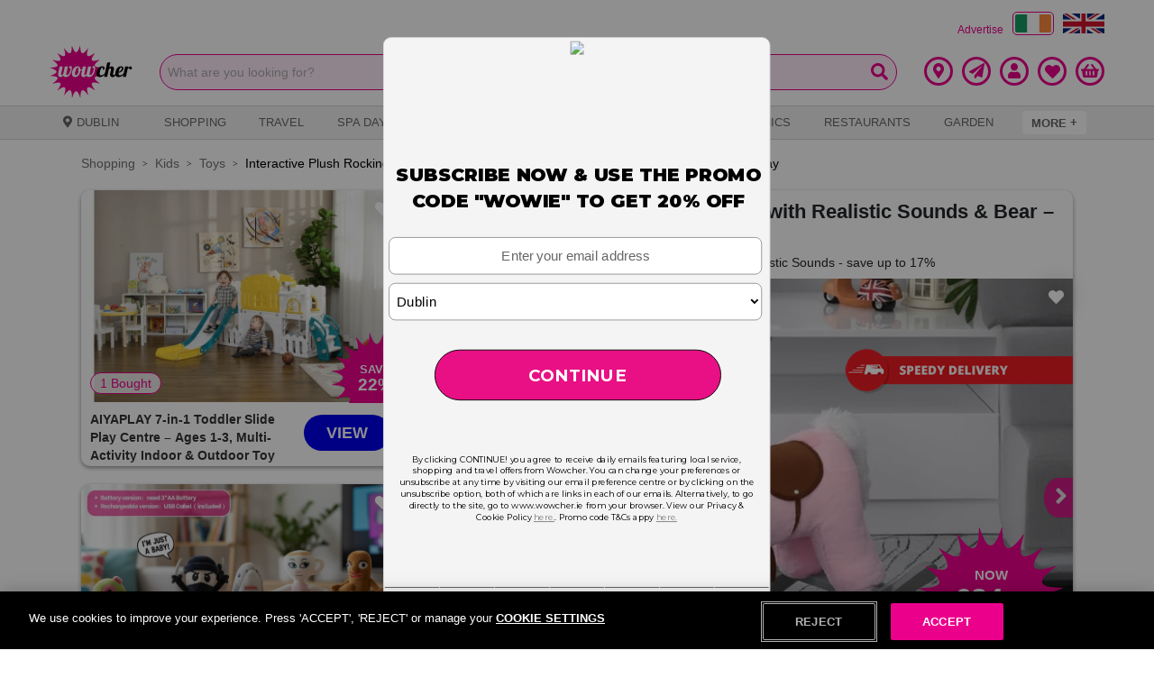

--- FILE ---
content_type: text/html; charset=utf-8
request_url: https://www.wowcher.ie/deal/shop/kids/toys/35022112/child-s-rocking-horse-realistic-sounds?from_lsie=true
body_size: 64361
content:
<!DOCTYPE html><html lang="en-GB"><head><script async="" src="https://libraries.unbxdapi.com/sdk-clients/ss-unbxd-auk-prod-wowcher-ie47171731264882/ua/ua.js"></script><script async="" id="verbolia-linking-script" src="https://cdn.backend.verbolia.com/assets/global/linkingengine/wowcher/en-gb/ve-linking.js" type="text/javascript"></script><script async="" defer="" id="hs-script-loader" src="//js-eu1.hs-scripts.com/145309390.js" type="text/javascript"></script><script async="" src="//widget.trustpilot.com/bootstrap/v5/tp.widget.bootstrap.min.js" type="text/javascript"></script><meta charSet="utf-8"/><title>Child&#x27;s Rocking Horse, Realistic Sounds, Soft for 18-36 Months - Wowcher</title><link href="https://resources.wowcher.co.uk/images/favicon-wowcher.ico?v=101" rel="icon"/><link as="image" href="https://cfimg.wowcher.co.uk/cdn-cgi/image/height=487,width=727,quality=85,format=auto/https://static.wowcher.co.uk/images/deal/35022112/1947780.jpg" rel="preload"/><meta content="width=device-width, initial-scale=1.0, maximum-scale=1.0, user-scalable=no" name="viewport"/><meta content="Child&#x27;s Rocking Horse, Realistic Sounds, Soft for 18-36 Months - Wowcher" name="title"/><meta content="€84.99 instead of €101.99 for a Child&#x27;s Rocking Horse, Realistic Sounds - save up to 17%" name="description"/><meta content="INDEX, FOLLOW" name="robots"/><meta content="!" name="fragment"/><meta property="og:site_name"/><meta content="Child&#x27;s Rocking Horse, Realistic Sounds, Soft for 18-36 Months - Wowcher" property="og:title"/><meta content="website" property="og:type"/><meta content="€84.99 instead of €101.99 for a Child&#x27;s Rocking Horse, Realistic Sounds - save up to 17%" property="og:description"/><meta content="" property="og:image"/><meta content="https://www.wowcher.ie/deal/shop/kids/toys/35022112/child-s-rocking-horse-realistic-sounds" property="og:url"/><meta content="396501950453618" property="og:app_id"/><meta content="profile email" name="google-signin-scope"/><link href="https://www.wowcher.ie/deal/shop/kids/toys/35022112/child-s-rocking-horse-realistic-sounds" rel="canonical"/><link href="/wowcher/manifest.json" rel="manifest"/><script type="application/ld+json">{"@context":"https://schema.org","@graph":[{"@context":"https://schema.org","@type":"Product","description":"We're offering you a Child's Rocking Horse, Realistic Sounds for €84.99, saving you up to 17% off Aosom Ireland's's price of €101.99 (correct as of 24.07.2024). plush horse toy The plush horse toy is a classic toy with authentic sounds that will delight children of all ages. With simulated neighing and galloping sounds, this toy brings the magic of the stable right into your home. The addition of a white little bear plush toy adds even more fun to playtime. kids development toy Not only is the plush horse toy entertaining, but it also has developmental benefits for children. The rocking activity helps strengthen core muscles and arms, while also improving balance. This toy is a great way for kids to have fun while engaging in physical activity. soft huggable plush body Made with a softly padded polyester plush body, the plush horse toy provides a comfortable sitting area that recreates the look and feel of thrilling cow riding adventures. Children will love snuggling up to this soft and huggable toy after a long day of play.","name":"HOMCOM Childs Rocking Horse, Kids Gift with Realistic Sounds Soft for Child 18-36 Months, Pink","offers":{"@type":"Offer","availability":"https://schema.org/InStock","hasMerchantReturnPolicy":{"@id":"#return-policy-35022112"},"price":84.99,"priceCurrency":"EUR","priceSpecification":[{"@type":"UnitPriceSpecification","price":84.99,"priceCurrency":"EUR"},{"@type":"UnitPriceSpecification","price":79.99,"priceCurrency":"EUR","validForMemberTier":{"@id":"https://www.wowcher.co.uk/deals/vip","@type":"MemberProgramTier"}}],"priceValidUntil":"2027-07-24","shippingDetails":[{"@id":"#shipping-1-5_99"},{"@id":"#shipping-24-5_39"},{"@id":"#shipping-2-7_99"}]},"productID":"35022112","url":"https://www.wowcher.co.uk/deal/shop/kids/toys/35022112/35022112/child-s-rocking-horse-realistic-sounds-94","itemCondition":"https://schema.org/NewCondition","image":["https://static.wowcher.co.uk/images/deal/35022112/1947780.jpg","https://static.wowcher.co.uk/images/deal/35022112/1420102.jpg","https://static.wowcher.co.uk/images/deal/35022112/1420104.jpg","https://static.wowcher.co.uk/images/deal/35022112/1420106.jpg","https://static.wowcher.co.uk/images/deal/35022112/1420108.jpg","https://static.wowcher.co.uk/images/deal/35022112/1420110.jpg","https://static.wowcher.co.uk/images/deal/35022112/1420100.jpg"]},{"@id":"#shipping-1-5_99","@type":"OfferShippingDetails","deliveryTime":{"@type":"ShippingDeliveryTime","handlingTime":{"@type":"QuantitativeValue","maxValue":3,"minValue":0,"unitCode":"DAY"},"transitTime":{"@type":"QuantitativeValue","maxValue":1,"minValue":1,"unitCode":"DAY"}},"shippingDestination":{"@type":"DefinedRegion","addressCountry":"GB"},"shippingLabel":"Standard","shippingRate":{"@type":"MonetaryAmount","currency":"GBP","value":5.99}},{"@id":"#shipping-24-5_39","@type":"OfferShippingDetails","deliveryTime":{"@type":"ShippingDeliveryTime","handlingTime":{"@type":"QuantitativeValue","maxValue":2,"minValue":0,"unitCode":"DAY"},"transitTime":{"@type":"QuantitativeValue","maxValue":13,"minValue":13,"unitCode":"DAY"}},"shippingDestination":{"@type":"DefinedRegion","addressCountry":"GB"},"shippingLabel":"Economy","shippingRate":{"@type":"MonetaryAmount","currency":"GBP","value":5.39}},{"@id":"#shipping-2-7_99","@type":"OfferShippingDetails","deliveryTime":{"@type":"ShippingDeliveryTime","handlingTime":{"@type":"QuantitativeValue","maxValue":1,"minValue":0,"unitCode":"DAY"},"transitTime":{"@type":"QuantitativeValue","maxValue":1,"minValue":1,"unitCode":"DAY"}},"shippingDestination":{"@type":"DefinedRegion","addressCountry":"GB"},"shippingLabel":"Speedy","shippingRate":{"@type":"MonetaryAmount","currency":"GBP","value":7.99}},{"@id":"#return-policy-35022112","@type":"MerchantReturnPolicy","additionalProperty":[{"@type":"PropertyValue","name":"Refund Options","value":"100% cash refund or 100% credit refund available"},{"@type":"PropertyValue","name":"Condition","value":"Applies only to purchases that have not been redeemed. No physical return required."}],"applicableCountry":"GB","merchantReturnDays":14,"refundType":["https://schema.org/FullRefund"],"returnFees":"https://schema.org/FreeReturn","returnPolicyCategory":"https://schema.org/MerchantReturnFiniteReturnWindow"}]}</script><meta name="next-head-count" content="20"/><link rel="preload" href="/_next/static/css/482d0045bda3e9f3.css" as="style"/><link rel="stylesheet" href="/_next/static/css/482d0045bda3e9f3.css" data-n-g=""/><noscript data-n-css=""></noscript><script defer="" nomodule="" src="/_next/static/chunks/polyfills-5cd94c89d3acac5f.js"></script><script src="/_next/static/chunks/webpack-bd9015e678590805.js" defer=""></script><script src="/_next/static/chunks/framework-eeba1b405d308ec4.js" defer=""></script><script src="/_next/static/chunks/main-9e7602a6254f5d99.js" defer=""></script><script src="/_next/static/chunks/pages/_app-a3fdfe02a5a722e5.js" defer=""></script><script src="/_next/static/chunks/29107295-fcd63f8c12f2db96.js" defer=""></script><script src="/_next/static/chunks/70adefc1-f00f641d8c28bda3.js" defer=""></script><script src="/_next/static/chunks/615-14850460961479e3.js" defer=""></script><script src="/_next/static/chunks/9238-e26eb8e804c185c1.js" defer=""></script><script src="/_next/static/chunks/1216-10d285380aeee536.js" defer=""></script><script src="/_next/static/chunks/8660-1add0bd9071bcf7a.js" defer=""></script><script src="/_next/static/chunks/9911-972e9a8dc5c623c8.js" defer=""></script><script src="/_next/static/chunks/3596-fe90982a58be49bc.js" defer=""></script><script src="/_next/static/chunks/4942-9c09f6038d9ec627.js" defer=""></script><script src="/_next/static/chunks/1033-6f6b26356a51b1b1.js" defer=""></script><script src="/_next/static/chunks/6066-d69208313df47f2e.js" defer=""></script><script src="/_next/static/chunks/9625-ca4fcb27d5dc29f3.js" defer=""></script><script src="/_next/static/chunks/4464-b6e47ffe8f5dba0e.js" defer=""></script><script src="/_next/static/chunks/2831-f3f260581ee1e54f.js" defer=""></script><script src="/_next/static/chunks/195-a06e8c23a9ccb796.js" defer=""></script><script src="/_next/static/chunks/5925-4efcd9ebe147fefc.js" defer=""></script><script src="/_next/static/chunks/3927-acc2e7a01d77f04c.js" defer=""></script><script src="/_next/static/chunks/6820-1d16c1d82a97c1e5.js" defer=""></script><script src="/_next/static/chunks/8504-839220bccba66ae8.js" defer=""></script><script src="/_next/static/chunks/6551-d26044aa5c0fb744.js" defer=""></script><script src="/_next/static/chunks/259-a5780fc8f718fe91.js" defer=""></script><script src="/_next/static/chunks/5330-db13c39e634063f1.js" defer=""></script><script src="/_next/static/chunks/9854-e0f8910bff094868.js" defer=""></script><script src="/_next/static/chunks/6628-89f00f9b79fca2ff.js" defer=""></script><script src="/_next/static/chunks/pages/deal/%5B...slug%5D-d48f25253fca6492.js" defer=""></script><script src="/_next/static/5c6984d2a5ab246dc35a1fad0b28bb70b5335fda/_buildManifest.js" defer=""></script><script src="/_next/static/5c6984d2a5ab246dc35a1fad0b28bb70b5335fda/_ssgManifest.js" defer=""></script><script src="/_next/static/5c6984d2a5ab246dc35a1fad0b28bb70b5335fda/_middlewareManifest.js" defer=""></script><style id="__jsx-2207577530">.navigation-item.jsx-2207577530{list-style:none;display:-webkit-box;display:-webkit-flex;display:-ms-flexbox;display:flex;-webkit-align-items:center;-webkit-box-align:center;-ms-flex-align:center;align-items:center;margin-right:10px;}.more.jsx-2207577530{height:calc(100% - 10px);color:#666666;background-color:#ffffff;padding:2px 10px 0 10px;border-bottom:2px solid transparent;display:-webkit-box;display:-webkit-flex;display:-ms-flexbox;display:flex;-webkit-align-items:center;-webkit-box-align:center;-ms-flex-align:center;align-items:center;-webkit-box-pack:center;-webkit-justify-content:center;-ms-flex-pack:center;justify-content:center;text-transform:uppercase;-webkit-text-decoration:none;text-decoration:none;font-size:13px;white-space:nowrap;font-weight:bold;border-radius:4px;border:none;}.navigation-item.jsx-2207577530:hover .more.jsx-2207577530{color:#eb008c;}.more__plus.jsx-2207577530{position:relative;top:-1px;white-space:pre;}@media (max-width:767.98px){.more.jsx-2207577530{display:none;}}</style><style id="__jsx-754140180">.nav-bar.jsx-754140180{position:relative;background-color:#f0f0f0;border-bottom:1px solid#d2d2d2;border-top:1px solid#d2d2d2;display:block;z-index:1001;}.container.jsx-754140180{position:relative;z-index:100;padding:0 25px;display:-webkit-box;display:-webkit-flex;display:-ms-flexbox;display:flex;}.navigation__list.jsx-754140180{display:-webkit-box;display:-webkit-flex;display:-ms-flexbox;display:flex;-webkit-box-flex:1;-webkit-flex-grow:1;-ms-flex-positive:1;flex-grow:1;-webkit-box-pack:justify;-webkit-justify-content:space-between;-ms-flex-pack:justify;justify-content:space-between;height:36px;margin:0;padding:0;}.navigation__icon{margin-right:5px;position:relative;top:-1px;height:14px;width:14px;}.scroll-arrow.jsx-754140180{position:absolute;top:0;height:36px;width:72px;border:none;-webkit-align-items:center;-webkit-box-align:center;-ms-flex-align:center;align-items:center;z-index:101;color:#eb008c;-webkit-animation-fill-mode:backwards;animation-fill-mode:backwards;pointer-events:none;opacity:0;display:-webkit-box;display:-webkit-flex;display:-ms-flexbox;display:flex;}.scroll-arrow--left.jsx-754140180{left:0;background-image:linear-gradient( to right, white 25%, rgba(255,255,255,0) );-webkit-box-pack:start;-webkit-justify-content:flex-start;-ms-flex-pack:start;justify-content:flex-start;padding-left:10px;}.scroll-arrow--right.jsx-754140180{right:0;background-image:linear-gradient( to left, white 25%, rgba(255,255,255,0) );-webkit-box-pack:end;-webkit-justify-content:flex-end;-ms-flex-pack:end;justify-content:flex-end;padding-right:10px;}.arrow-right{height:16px;width:16px;}@media (max-width:767.98px){.container.jsx-754140180{padding:0;overflow:auto;}.scroll-arrow.jsx-754140180{-webkit-transition:opacity 0.2s;transition:opacity 0.2s;}.scroll-arrow--active.jsx-754140180{opacity:1;}}</style><style id="__jsx-138941260">.items.jsx-138941260{background-color:#ffffff;min-height:105px;}.margin-right-30.jsx-138941260{margin-right:30%;}@media (max-width:767.98px){.header.jsx-138941260{position:-webkit-sticky;position:sticky;top:0;z-index:1020;}.margin-right-30.jsx-138941260{margin-right:0;}}</style><style id="__jsx-3289174631">.breadcrumb-container.jsx-3289174631{list-style:none;margin-left:0px;margin-block-start:0em;margin-block-end:0px;margin-inline-start:0px;margin-inline-end:0px;padding-inline-start:0px;}.breadcrumb-container.jsx-3289174631>li.jsx-3289174631{display:inline;color:#000;}.breadcrumb-container.jsx-3289174631>li.jsx-3289174631:after{font-family:'Open Sans';content:'>';color:#000;position:relative;font-size:1rem;margin:0 8px 0 8px;top:-1px;}.breadcrumb-container.jsx-3289174631>li.jsx-3289174631:last-child.jsx-3289174631:after{content:none;}@media only screen and (min-width:768px){.breadcrumb-container.jsx-3289174631>li.jsx-3289174631:after{color:#000;}}</style><style id="__jsx-346980832">.breadcrumb-container>li>a{cursor:pointer;text-transform:capitalize;-webkit-text-decoration:none;text-decoration:none;}.breadcrumb-container>li:last-child>span{color:#000;}.breadcrumb-container>li>a:hover{color:#eb008c;-webkit-text-decoration:underline;text-decoration:underline;}@media only screen and (min-width:768px){.breadcrumb-container>li>a{cursor:pointer;color:#707070;text-transform:capitalize;-webkit-text-decoration:none;text-decoration:none;}.breadcrumb-container>li:last-child>span{color:#000;}.breadcrumb-container>li>a:hover{color:#eb008c;-webkit-text-decoration:underline;text-decoration:underline;}.breadcrumb-container{text-shadow:none;}}</style><style id="__jsx-2243722679">.deal-main-deal__header.jsx-2243722679{display:none;color:inherit;-webkit-text-decoration:none;text-decoration:none;padding:8px;}.deal-main-deal__title.jsx-2243722679{font-size:18px;width:calc(100% - 85px);margin-bottom:16px;}.deal-main-deal__subtitle.jsx-2243722679{visibility:hidden;margin-bottom:0;}.deal-main-deal__subtitle.visible.jsx-2243722679{visibility:visible;}.deal-main-deal__title.jsx-2243722679{font-size:22px;}@media (min-width:576px){.deal-main-deal__header.jsx-2243722679{display:block;}.deal-main-deal__title.jsx-2243722679{font-size:22px;width:100%;margin:0;}}</style><style id="__jsx-1437496750">.splat.jsx-1437496750{width:85px;height:90px;overflow:hidden;position:absolute;bottom:0;right:0;background:url(https://resources.wowcher.co.uk/images/splat.svg) no-repeat;background-position:7px 13px;background-size:131px;z-index:100;cursor:pointer;visibility:hidden;pointer-events:none;-webkit-transform:rotateY(0deg);-ms-transform:rotateY(0deg);transform:rotateY(0deg);-webkit-transition:;transition:;}.vip_admin_fee_applicable.jsx-1437496750{position:absolute;z-index:100;cursor:pointer;pointer-events:none;overflow:hidden;bottom:9px;right:6px;border-radius:6px;}.vip_admin_fee_applicable_mobile.jsx-1437496750{display:-webkit-box;display:-webkit-flex;display:-ms-flexbox;display:flex;-webkit-box-pack:right;-webkit-justify-content:right;-ms-flex-pack:right;justify-content:right;font-size:10px;z-index:100;margin-top:2px;}.new-vip-splat-flex.jsx-1437496750{display:-webkit-box;display:-webkit-flex;display:-ms-flexbox;display:flex;-webkit-flex-direction:row;-ms-flex-direction:row;flex-direction:row;gap:8px;}.admin-fee-test.jsx-1437496750{display:-webkit-box;display:-webkit-flex;display:-ms-flexbox;display:flex;-webkit-flex-direction:row;-ms-flex-direction:row;flex-direction:row;gap:8px;}.new-splat-vip-variant.jsx-1437496750{position:absolute;;width:90px;height:75px;z-index:100;cursor:pointer;pointer-events:none;overflow:hidden;border-radius:0;}.splat-position-non-vip.jsx-1437496750{bottom:94px;right:0px;background-color:#eb008c;}.splat-position-vip.jsx-1437496750{background-color:#ffdff2;color:#eb008c;bottom:94px;right:75px;}.vip-text-overlay.jsx-1437496750{position:absolute;right:0px;max-width:120px;bottom:10px;z-index:110;}.vip-text-overlay__mobile.jsx-1437496750{top:92px;bottom:none;top:-60px;max-width:120px;position:absolute;right:0px;}.vip-text-overlay-new-variant.jsx-1437496750{position:absolute;right:0px;bottom:10px;z-index:10;}.vip-text-overlay-new-variant__mobile.jsx-1437496750{top:92px;bottom:none;top:-64px;position:absolute;right:0px;}.splat__adminfee-mobile-new-variant.jsx-1437496750{top:75px;bottom:initial;position:absolute;right:8px;color:#eb008c;font-size:10px;margin-top:5px;}.vip-box-border.jsx-1437496750{border:2px solid #eb008c;}.splat--visible.jsx-1437496750{visibility:visible;}.splat__adminfee-new-variant.jsx-1437496750{font-size:10px;line-height:1em;margin:0;margin-top:0;}.vip-image.jsx-1437496750{width:36px;height:auto;}.price-vip.jsx-1437496750{font-size:14px;margin-bottom:1px;margin-top:0px;font-weight:bold;}.non-vip-variant-text.jsx-1437496750{font-size:11px;margin-top:0px;margin-bottom:0px;}.non-vip-variant-text-mobile.jsx-1437496750{font-size:14px;font-weight:bold;false;}.align-vip-text.jsx-1437496750{right:0;margin:1px 1px 1px 1px;text-align:center;display:-webkit-box;display:-webkit-flex;display:-ms-flexbox;display:flex;-webkit-flex-direction:column;-ms-flex-direction:column;flex-direction:column;-webkit-align-items:center;-webkit-box-align:center;-ms-flex-align:center;align-items:center;-webkit-box-pack:center;-webkit-justify-content:center;-ms-flex-pack:center;justify-content:center;false false min-width:54px;min-height:38px;font-size:17px;}.extra-text.jsx-1437496750{font-size:8px;}.extra-text-below.jsx-1437496750{font-size:8px;margin:0;margin-top:0;}.splat__text.jsx-1437496750{z-index:999;position:absolute;bottom:4px;right:0;false;color:#ffffff;margin:0;text-align:center;line-height:1em;display:-webkit-box;display:-webkit-flex;display:-ms-flexbox;display:flex;-webkit-flex-direction:column;-ms-flex-direction:column;flex-direction:column;-webkit-align-items:center;-webkit-box-align:center;-ms-flex-align:center;align-items:center;-webkit-box-pack:center;-webkit-justify-content:center;-ms-flex-pack:center;justify-content:center;min-width:54px;min-height:38px;font-size:17px;}.splat__now.jsx-1437496750{font-size:0.7em;text-transform:uppercase;font-weight:bold;line-height:1em;margin:0;}.splat-position-vip.jsx-1437496750 .splat__now.jsx-1437496750{margin-top:3px;false;}.splat-position-non-vip.jsx-1437496750 .splat__now.jsx-1437496750{margin-top:4px;margin-bottom:3px;}.splat__upto.jsx-1437496750{font-size:0.6em;text-transform:uppercase;line-height:1em;margin:0;}.splat__price.jsx-1437496750{font-weight:bold;line-height:1.2em;margin:0;font-size:inherit;margin-top:0px;margin-bottom:0px;}.splat__per-night.jsx-1437496750{font-size:9px;line-height:8px;margin:-3px 0 1px 0;false;}.cols-50 .splat__price--small{font-size:16px;}.xs.jsx-1437496750 .splat__text.jsx-1437496750 .splat__price--small.jsx-1437496750{font-size:14px;}.splat__original-price.jsx-1437496750{position:relative;font-size:0.6em;line-height:1em;margin:0;margin-bottom:0;margin-top:0px;}.splat__adminfee.jsx-1437496750{color:#ffffff;font-size:10px;line-height:1em;margin-bottom:2px;margin-top:0;}.splat__adminfee-mobile.jsx-1437496750{color:#eb008c;font-size:0.4em;line-height:8px;margin:0;margin-top:20px;margin-right:10px;}.splat__original-price.jsx-1437496750:before{position:absolute;content:'';left:0;top:50%;right:0;width:120%;margin-left:-10%;border-top:1px solid;-webkit-transform:rotate(-11deg);-ms-transform:rotate(-11deg);-webkit-transform:rotate(-11deg);-ms-transform:rotate(-11deg);transform:rotate(-11deg);}.splat.jsx-1437496750 .price__cents{font-size:0.6em;line-height:0;}.splat.jsx-1437496750 .price__pp,.new-splat-vip-variant.jsx-1437496750 .price__pp{font-size:0.5em;font-weight:normal;vertical-align:super;line-height:0;}.bottom-right.jsx-1437496750{bottom:initial;background-position:10px -40px;}.main-deal-new-variant--mobile.jsx-1437496750{top:0;bottom:initial;width:75px;height:80px;border-radius:0px 0px 5px 5px;}.main-deal-new-variant--mobile.jsx-1437496750 .splat__text.jsx-1437496750{top:4px;right:5px;bottom:auto;min-height:69px;min-width:64px;height:40px;width:40px;font-size:17px;}.new-variant-full.jsx-1437496750{width:130px;height:130px;background-size:contain;background-position:0 0;}.new-variant-full.jsx-1437496750 .splat__text.jsx-1437496750{width:100%;height:100%;left:0;top:0;bottom:0;right:0;}.new-variant-full.jsx-1437496750 .splat__price.jsx-1437496750{font-size:32px;}.new-variant-full.jsx-1437496750 .splat__now.jsx-1437496750{font-size:14px;margin-bottom:4px;}.new-variant-full.jsx-1437496750 .splat__upto.jsx-1437496750{font-size:0.7em;}.new-variant-full.jsx-1437496750 .splat__original-price.jsx-1437496750{font-size:1em;}@media (min-width:576px){.splat.jsx-1437496750{background-position:10px 12px;background-size:100px;}.extra-text.jsx-1437496750{font-size:12px;margin-top:0px;}.extra-text-below.jsx-1437496750{font-size:12px;margin:0;}.splat__price.jsx-1437496750{font-weight:bold;line-height:1.2em;margin:0;margin-bottom:0;}.splat-position-non-vip.jsx-1437496750{bottom:50px;right:5px;}.splat-position-vip.jsx-1437496750{bottom:50px;right:145px;}.vip-text-overlay.jsx-1437496750{bottom:10px;}.vip-text-overlay-new-variant.jsx-1437496750{bottom:10px;}.splat__text.jsx-1437496750{font-size:19px;min-height:45px;}.non-vip-variant-text.jsx-1437496750{font-size:16px;margin-top:0px;margin-bottom:8px;font-weight:600;}.vip-variant-text.jsx-1437496750{font-size:17px;margin-top:0px;margin-bottom:8px;font-weight:600;}.splat__now__vip.jsx-1437496750{margin-bottom:0px !important;}.vip-image.jsx-1437496750{width:55px;height:auto;margin-top:2px;margin-bottom:7px;}.price-vip.jsx-1437496750{font-size:32px;font-weight:bold;margin-bottom:0px;margin-top:0px;}.top-right.jsx-1437496750{top:0;bottom:initial;background-position:10px -27px;}.bottom-right.jsx-1437496750{bottom:0;bottom:initial;background-position:10px -35px;}.top-right.jsx-1437496750 .splat__text.jsx-1437496750{top:2px;bottom:auto;min-height:51px;}.new-splat-vip-variant.jsx-1437496750{width:140px;height:140px;border-radius:10px;}.xs.jsx-1437496750{background-position:22px 24px;background-size:80px;}.xs.jsx-1437496750 .splat__text.jsx-1437496750{font-size:16px;min-width:48px;min-height:38px;}.top-right.xs.jsx-1437496750{background-position:22px -18px;}.top-right.xs.jsx-1437496750 .splat__text.jsx-1437496750{min-height:48px;}.xl.jsx-1437496750{width:120px;height:120px;background-position:10px 12px;background-size:140px;}.xl.jsx-1437496750 .splat__text.jsx-1437496750{font-size:24px;min-height:70px;min-width:80px;}.splat__adminfee-mobile-new-variant.jsx-1437496750{font-size:0.4em;margin-top:30px;color:#eb008c;}}.main-deal--mobile.jsx-1437496750{top:0;bottom:initial;background-size:110px;background-position:-6px -32px;false;}.splat__price-container--inline.jsx-1437496750{display:-webkit-box;display:-webkit-flex;display:-ms-flexbox;display:flex;-webkit-align-items:center;-webkit-box-align:center;-ms-flex-align:center;align-items:center;gap:8px;-webkit-flex-wrap:wrap;-ms-flex-wrap:wrap;flex-wrap:wrap;margin-bottom:2px;}.main-deal--mobile.jsx-1437496750 .splat__text.jsx-1437496750{top:2px;bottom:auto;min-height:60px;min-width:60px;font-size:20px;margin-right:7px;false;}.main-deal--mobile--product-page.jsx-1437496750{bottom:initial;background-size:110px;background-position:0px -30px;}.main-deal--mobile--product-page.jsx-1437496750 .splat__text.jsx-1437496750{top:2px;bottom:auto;min-height:60px;min-width:60px;font-size:20px;}.full-adminfee.jsx-1437496750{width:140px;height:140px;background-size:contain;background-position:0 0;}.full.jsx-1437496750{width:160px;height:160px;background-size:contain;background-position:0 0;}.full.jsx-1437496750 .splat__text.jsx-1437496750{width:100%;height:100%;left:0;top:0;bottom:0;right:0;}.full.jsx-1437496750 .splat__price.jsx-1437496750{font-size:32px;}.full.jsx-1437496750 .splat__now.jsx-1437496750{font-size:0.8em;}.full.jsx-1437496750 .splat__upto.jsx-1437496750{font-size:0.7em;}.full.jsx-1437496750 .splat__original-price.jsx-1437496750{font-size:18px;}.splat--with-overlay.jsx-1437496750 .full.jsx-1437496750 .splat.jsx-1437496750{bottom:90px;}@media (min-width:992px){.splat-position-non-vip.jsx-1437496750{bottom:50px;}.splat-position-vip.jsx-1437496750{bottom:50px;}.vip-text-overlay.jsx-1437496750{bottom:2px;}.vip-text-overlay-new-variant.jsx-1437496750{bottom:4px;}}</style><style id="__jsx-4075419687">.card-spin.jsx-4075419687{-webkit-transition:150ms;transition:150ms;-webkit-transform-origin:0 0;-ms-transform-origin:0 0;transform-origin:0 0;false;}</style><style id="__jsx-3736770130">.single-image.jsx-3736770130{display:block;cursor:pointer;height:0;width:100%;padding-bottom:66.9%;}.single-image.single-image--isLeadGen.jsx-3736770130{cursor:default;}.single-image.jsx-3736770130:focus-visible{outline-offset:-5px;}.single-image__picture{display:block;}.single-image__image{height:auto;width:100%;}</style><style id="__jsx-1824356724">.image-overlays.jsx-1824356724{position:absolute;top:0;left:0;width:100%;height:100%;pointer-events:none;overflow:hidden;}.image-overlays__content.jsx-1824356724{position:absolute;top:0;width:45%;padding-top:10%;}.image-overlays__content--left.jsx-1824356724{left:0;}.image-overlays__content--right.jsx-1824356724{right:0;}.image-overlays__image.jsx-1824356724{max-width:100%;height:auto !important;}</style><style id="__jsx-33376220">.thumb.jsx-33376220{position:relative;display:inline-block;cursor:pointer;margin:0 3px;}.thumb__button.jsx-33376220{padding:3px;border:3px solid transparent;-webkit-transition:border 0.1s;transition:border 0.1s;background-color:transparent;}.thumb--selected.jsx-33376220 .thumb__button.jsx-33376220,.thumb__button.jsx-33376220:hover,.thumb__button.jsx-33376220:focus{border:3px solid #eb008c;outline:none;}.thumb__image.jsx-33376220{width:54px;}.thumb svg{color:#ffffff;-webkit-filter:drop-shadow(3px 3px 2px rgba(0,0,0,0.7));filter:drop-shadow(3px 3px 2px rgba(0,0,0,0.7));position:absolute;top:9px;left:9px;}@media (prefers-reduced-motion){.thumb__button.jsx-33376220{-webkit-transition:none;transition:none;}}</style><style id="__jsx-328317394">.thumbs.jsx-328317394{position:absolute;bottom:38px;left:0;overflow:hidden;width:294px;}.thumbs__wrapper.jsx-328317394{padding:3px;margin:0;white-space:nowrap;-webkit-transition:-webkit-transform 0.4s;-webkit-transition:transform 0.4s;transition:transform 0.4s;-webkit-transform:translate3d(-undefinedpx,0,0);-ms-transform:translate3d(-undefinedpx,0,0);transform:translate3d(-undefinedpx,0,0);}@media (prefers-reduced-motion){.thumbs__wrapper.jsx-328317394{-webkit-transition:none;transition:none;}}</style><style id="__jsx-1573650490">.wow-carousel .carousel .control-dots .dot{opacity:1;box-shadow:none;border:2px solid #eb008c;margin:0 3px;cursor:default;}.wow-carousel .dot.selected{background-color:#eb008c;}.wow-carousel .slider{-webkit-transition:-webkit-transform 0.2s ease-out;-webkit-transition:transform 0.2s ease-out;transition:transform 0.2s ease-out;}@media (prefers-reduced-motion){.wow-carousel .slider{-webkit-transition:none;transition:none;}}@media (max-width:575.98px){.wow-carousel .carousel .control-dots{bottom:-10px;}}</style><style id="__jsx-1497758655">.icon-container.jsx-1497758655{color:white;font-size:17px;margin:0 auto;padding:0;}@media (max-width:767.98px){.icon-container.jsx-1497758655{font-size:calc(((17px) * 2.5) / 2);}}</style><style id="__jsx-1363768963">.wishlist-icon.jsx-1363768963{cursor:pointer;margin:10px 10px 0 0;position:absolute;right:0;text-align:right;top:0;width:5%;z-index:999;}.wishlist-icon--top.jsx-1363768963{top:30px;}.wishlist-icon--toggled.jsx-1363768963{-webkit-filter:drop-shadow(0 0 15px #fff);filter:drop-shadow(0 0 15px #fff);}.wishlist-icon--untoggled.jsx-1363768963{-webkit-filter:drop-shadow(0 0 15px #000);filter:drop-shadow(0 0 15px #000);}.message-container.jsx-1363768963{color:white;font-family:sans-serif;position:absolute;right:25px;text-shadow:-1px -1px 4px grey,0px -1px 4px grey,1px -1px 4px grey, -1px 0px 4px grey,1px 0px 4px grey,-1px 1px 4px grey, 0px 1px 4px grey,1px 1px 4px grey;top:0px;}.message-show.jsx-1363768963{-webkit-transition:visibility 0.3s linear,opacity 0.3s linear;transition:visibility 0.3s linear,opacity 0.3s linear;}.message-hide.jsx-1363768963{visibility:hidden;opacity:0;-webkit-transition:visibility 0.3s linear,opacity 0.3s linear;transition:visibility 0.3s linear,opacity 0.3s linear;}.wishlist-icon--map-view-left.jsx-1363768963{right:38px;}.wishlist-icon--map-view-carousel.jsx-1363768963{right:8px;}@media (min-width:576px){.wishlist-icon--left.jsx-1363768963{margin:10px 0 0 10px;right:78px;}}</style><style id="__jsx-1741083234">.pp-text.jsx-1741083234{line-height:1em;font-size:16px;color:#777777;}.pp-text__pp.jsx-1741083234{font-size:10px;}.p-p-text__pp.jsx-1741083234{font-size:8px;color:'#3d4144';}.p-p-text-non-cc.jsx-1741083234{line-height:1em;font-size:12px;color:'#3d4144';margin:2px 0 0 0;}.pp-text-non-cc.jsx-1741083234{line-height:1em;font-size:14px;color:#333333;margin:2px 0 0 0;}.pp-text.inline.jsx-1741083234{display:inline;}.pp-text.invert.jsx-1741083234{color:white;}.pp-text.margin.jsx-1741083234{margin-bottom:8px;}.pp-text.display-mobile.jsx-1741083234{display:block;}.pp-text.hide-mobile.jsx-1741083234{display:none;}.p-p.jsx-1741083234{width:-webkit-max-content;width:-moz-max-content;width:max-content;margin:0 8px 10px 0;padding:0px 10px;background-color:#f1d7e6;font-weight:bold;border-radius:20px;padding-top:2px;padding-bottom:2px;display:-webkit-inline-box;display:-webkit-inline-flex;display:-ms-inline-flexbox;display:inline-flex;-webkit-flex-wrap:wrap;-ms-flex-wrap:wrap;flex-wrap:wrap;-webkit-align-items:center;-webkit-box-align:center;-ms-flex-align:center;align-items:center;min-height:24px;vertical-align:middle;}@media (min-width:576px){.pp-text.display-mobile.jsx-1741083234{display:none;}.pp-text.hide-mobile.jsx-1741083234{display:inline-block;}}@media (max-width:575.98px){.pp-text.mobile-invert.jsx-1741083234{color:white;}}</style><style id="__jsx-1551740612">.deal-main-deal__new-today.jsx-1551740612{color:#eb008c;text-transform:uppercase;padding:8px 0;font-weight:bold;width:120px;text-align: center;font-size:18px;display:none;margin:0;}.deal-main-deal__bought-text--normal.jsx-1551740612{font-weight:normal;}@media (max-width:767.98px){.deal-main-deal__new-today.jsx-1551740612{display:block;}}</style><style id="__jsx-317662589">.deal-main-deal__discount.jsx-317662589{text-align:center;color:#ffffff;background-color:#444444;padding:8px;margin-left:16px;font-weight:bold;text-align:center;}.deal-main-deal__discount-text.jsx-317662589{font-size:14px;text-transform:uppercase;vertical-align:middle;line-height:1em;}.deal-main-deal__discount-number.jsx-317662589{font-size:22px;vertical-align:middle;line-height:1em;}@media (max-width:767.98px){.deal-main-deal__discount.jsx-317662589{height:80px;margin:0 0 0 16px;width:80px;min-width:80px;display:flex;-webkit-flex-direction:column;-ms-flex-direction:column;flex-direction:column;-webkit-box-pack:center;-webkit-justify-content:center;-ms-flex-pack:center;justify-content:center;-webkit-align-items:center;-webkit-box-align:center;-ms-flex-align:center;align-items:center;border-radius:50%;margin-top:0;}.deal-main-deal__discount-text.jsx-317662589,.deal-main-deal__discount-number.jsx-317662589{width:60px;}}@media (min-width:768px){.main-deal-travel .deal-main-deal__discount .deal-main-deal__discount-text{font-size:20px;}.main-deal-travel .deal-main-deal__discount-number{font-size:30px;}.main-deal-travel .deal-main-deal__discount{margin-left:0px;}}</style><style id="__jsx-3709760884">.deal-main-deal__was.jsx-3709760884{text-align:center;padding:8px;margin-left:16px;font-weight:bold;display:none;text-transform:uppercase;}.deal-main-deal__was-text.jsx-3709760884{display:block;font-size:14px;}.deal-main-deal__was-number.jsx-3709760884{position:relative;display:block;font-size:22px;line-height:22px;color:#eb008c;}.deal-main-deal__was-number.jsx-3709760884:after{content:'';width:calc(100% + 10px);height:1px;background-color:#eb008c;position:absolute;top:50%;left:-5px;-webkit-transform:rotateZ(-10deg);-ms-transform:rotateZ(-10deg);transform:rotateZ(-10deg);-webkit-transform-origin:50% 50%;-ms-transform-origin:50% 50%;transform-origin:50% 50%;}@media (max-width:767.98px){.deal-main-deal__was.jsx-3709760884{display:block;}}</style><style id="__jsx-1484660964">.meta-block__content.jsx-1484660964{display:-webkit-box;display:-webkit-flex;display:-ms-flexbox;display:flex;margin-bottom:8px;margin-top:8px;-webkit-align-items:flex-start;-webkit-box-align:flex-start;-ms-flex-align:flex-start;align-items:flex-start;}.meta-block__flex.jsx-1484660964{display:-webkit-box;display:-webkit-flex;display:-ms-flexbox;display:flex;}.meta-block .pp-text{position:absolute;top:4px;}.meta-block__info.jsx-1484660964{display:-webkit-box;display:-webkit-flex;display:-ms-flexbox;display:flex;false flex-shrink:0;margin-left:auto;}@media (max-width:767.98px){.meta-block__content.jsx-1484660964{-webkit-flex-direction:column;-ms-flex-direction:column;flex-direction:column;}.meta-block__info.jsx-1484660964{width:100%;-webkit-align-items:center;-webkit-box-align:center;-ms-flex-align:center;align-items:center;margin-top:0px;-webkit-box-pack:start;-webkit-justify-content:start;-ms-flex-pack:start;justify-content:start;margin-bottom:16px;}.meta-block .pp-text{position:relative;}}@media (max-width:575.98px){.jsx-1484660964{width:100%;}}</style><style id="__jsx-2293730088">.primary-button.border-red.jsx-2293730088{font-size:13px;color:#eb008c;background-color:#ffffff;border:3px solid #eb008c;padding:3px 50px;margin-bottom:8px;}.primary-button.express-gifting-text.jsx-2293730088{font-size:13px;min-height:40px;}.primary-button.common-express-style.jsx-2293730088{font-size:15px;border:3px solid #0000EB;padding:7px 0px;color:#0000EB;background-color:#ffffff;min-height:40px;}.primary-button.singleSelectSec.jsx-2293730088,.primary-button.cyo-selection.jsx-2293730088,.primary-button.view-avail-express-btn.jsx-2293730088{margin-bottom:3px;}.primary-button.cyo-sec.jsx-2293730088{margin-bottom:8px;font-size:15px;}.primary-button.view-avail-express-btn.jsx-2293730088{font-size:15px;margin-bottom:8px;}.primary-button.top-margin.jsx-2293730088{margin-top:-3px;}.primary-button.jsx-2293730088{display:-webkit-box;display:-webkit-flex;display:-ms-flexbox;display:flex;-webkit-align-items:center;-webkit-box-align:center;-ms-flex-align:center;align-items:center;-webkit-box-pack:center;-webkit-justify-content:center;-ms-flex-pack:center;justify-content:center;background-color:#0000EB;text-align:center;color:#ffffff;font-weight:bold;font-size:18px;border-radius:60px;border:none;-webkit-text-decoration:none;text-decoration:none;text-transform:uppercase;outline:none;min-width:100px;min-height:40px;padding:7px 20px;}.express-payment-button.gift-google-pay.jsx-2293730088{font-size:14px !important;width:140px;padding:4px 12px !important;}@media only screen and (max-width:360px){.express-payment-button.gift-google-pay.jsx-2293730088{font-size:12px !important;width:115px;padding:2px 6px !important;}}.express-payment-button.gift-apple-pay.jsx-2293730088{font-size:15px !important;padding:8px 36px !important;}@media only screen and (max-width:390px){.express-payment-button.gift-apple-pay.jsx-2293730088{font-size:15px !important;padding:8px 30px !important;}}.savings-button.jsx-2293730088{border-radius:60px;display:inline-block;font-weight:700;font-size:26px;margin-bottom:4px;min-height:42px;padding:10px 16px;text-transform:uppercase;white-space:nowrap;background-color:#eb008c;}.primary-button.jsx-2293730088:focus{-webkit-text-decoration:underline;text-decoration:underline;}.primary-button.inline.jsx-2293730088{display:inline;}.primary-button.full-width.jsx-2293730088{width:100%;}.primary-button.invert.jsx-2293730088{background-color:#ffffff;color:#0000EB;}.primary-button.outline.jsx-2293730088{color:#0000EB;border:3px solid #0000EB;background-color:#ffffff;padding:4px 15px;}.primary-button.thin-outline.jsx-2293730088{border-width:1px;}.primary-button.primary-color.jsx-2293730088{color:#eb008c;border:3px solid #eb008c;background-color:#ffffff;padding:4px 15px;}.primary-button.light-blue-color.jsx-2293730088{background-color:#88C1FF;color:#000000;}.primary-button.grey-color.jsx-2293730088{background-color:#c7c7c7;color:#000000;}.primary-button.capitalize.jsx-2293730088{text-transform:capitalize;}.primary-button.fit-content.jsx-2293730088{width:-webkit-fit-content;width:-moz-fit-content;width:fit-content;}.primary-button.align-left.jsx-2293730088{-webkit-align-items:flex-start;-webkit-box-align:flex-start;-ms-flex-align:flex-start;align-items:flex-start;-webkit-box-pack:start;-webkit-justify-content:start;-ms-flex-pack:start;justify-content:start;text-align:left;}.primary-button.font-weight-normal.jsx-2293730088{font-weight:normal;}.primary-button.italic.jsx-2293730088{font-style:italic;}.primary-button.margin.jsx-2293730088{margin-bottom:8px;}.primary-button.jsx-2293730088:disabled,.primary-button[aria-disabled='true'].jsx-2293730088{color:#ffffff;cursor:not-allowed;background-color:#cccccc;}.primary-button.outline.jsx-2293730088:disabled{color:#ffffff;border:3px solid #cccccc;}.opacity_seventy.jsx-2293730088{opacity:70%;}.lowercase_text.jsx-2293730088{text-transform:lowercase;}.inherit-text.jsx-2293730088{text-transform:inherit;}.primary-button.modal-sticky.jsx-2293730088{position:-webkit-sticky;position:sticky;bottom:0;z-index:10;}.primary-button.less-rounded.jsx-2293730088{border-radius:6px;}.primary-button.size-largest-mobile-only.jsx-2293730088{font-size:28px;min-height:55px;}.primary-button.size-largest.jsx-2293730088{font-size:28px;min-height:55px;}.primary-button.size-medium.jsx-2293730088{font-size:16px;line-height:16px;min-height:40px;padding:6px 20px;}.primary-button.size-medium-small.jsx-2293730088{font-size:14px;line-height:14px;min-height:34px;padding:6px 15px;}.primary-button.size-small.jsx-2293730088{font-size:12px;min-height:25px;padding:6px 12px;}@media only screen and (max-width:576px){.primary-button.size-small.jsx-2293730088{font-size:10px;min-height:25px;padding:6px 12px;}.primary-button.size-small-mobile-only.jsx-2293730088{font-size:12px;min-height:20px;padding:3px 10px;}}.primary-button.size-smallest.jsx-2293730088{font-size:12px;min-height:25px;padding:6px 12px;}@media only screen and (max-width:576px){.primary-button.size-smallest.jsx-2293730088{font-size:16px;min-height:38px;min-width:306px;padding:6px 12px;}}.primary-button.size-smaller.jsx-2293730088{font-size:11px;min-height:18px;min-width:unset;padding:3px 11px;position:relative;}@media only screen and (min-width:576px){.primary-button.size-largest-mobile-only.jsx-2293730088{font-size:20px;min-height:40px;}}@media only screen and (min-width:576px){.primary-button.size-largest.jsx-2293730088{font-size:35px;min-height:40px;}}.primary-button.size-xlarger.jsx-2293730088{font-size:22px;min-height:40px;width:100%;max-width:100%;box-sizing:border-box;}@media only screen and (max-width:576px){.primary-button.size-xlarger.jsx-2293730088{font-size:15px;min-height:42px;width:100%;padding:10px 8px;}.primary-button.size-larger.jsx-2293730088{font-size:24px;min-height:55px;}@media only screen and (min-width:576px){.primary-button.size-larger.jsx-2293730088{min-height:40px;}}.primary-button.size-large.jsx-2293730088{font-size:20px;min-height:55px;}@media only screen and (min-width:576px){.primary-button.size-large.jsx-2293730088{min-height:40px;}}.primary-button.size-xlarge.jsx-2293730088{font-size:25px;min-height:40px;}@media only screen and (min-width:576px){.primary-button.choose-your-options-button.jsx-2293730088{padding:7px 15px;}}@media (min-width:992px){.primary-button.size-xlarge.jsx-2293730088{min-height:72px;font-size:30px;}}@media (min-width:1199.98px){.primary-button.size-xlarge.jsx-2293730088{min-height:80px;}}.primary-button.national-deal.jsx-2293730088{cursor:default;}.no-focus.jsx-2293730088:focus{-webkit-text-decoration:none;text-decoration:none;}.disabled-tooltip.jsx-2293730088{display:none;}.primary-button.jsx-2293730088:focus .disabled-tooltip.jsx-2293730088,.primary-button.jsx-2293730088:hover .disabled-tooltip.jsx-2293730088,.primary-button.jsx-2293730088:active .disabled-tooltip.jsx-2293730088{background-color:black;border-radius:6px;color:white;display:block;font-size:11px;padding:5px 5px;position:absolute;text-transform:none;}.button-margin.jsx-2293730088{margin:0 20px;}}</style><style id="__jsx-2377414519">.buy-button-wrapper.jsx-2377414519{border-top:1px solid #d3d3d3;margin-top:8px;margin-bottom:5px;}.flex-1.jsx-2377414519{-webkit-flex:1;-ms-flex:1;flex:1;}.payment-button-flex.jsx-2377414519{-webkit-flex:2;-ms-flex:2;flex:2;}.gift-button-flex.jsx-2377414519{-webkit-flex:1;-ms-flex:1;flex:1;}.express-payment-container.jsx-2377414519{background-color:#ffffff;display:-webkit-box;display:-webkit-flex;display:-ms-flexbox;display:flex;margin-bottom:8px;padding:4px 0;gap:2px;}.express-payment-button.jsx-2377414519{-webkit-flex:1;-ms-flex:1;flex:1;}.gift-button-flex.jsx-2377414519{-webkit-flex:1;-ms-flex:1;flex:1;}.payment-button-flex.jsx-2377414519{-webkit-flex:2;-ms-flex:2;flex:2;}.cat-main-deal .cat-main-deal__header-buttons .gift-button{display:none;}.choose-your-options .custom-select__select{font-size:20px;}.primary-button.gifting{color:#eb008c !important;background-color:#ffffff;border:3px solid #eb008c !important;width:75%;margin-left:15%;-webkit-transform:translate(-5%,-80%);-ms-transform:translate(-5%,-80%);transform:translate(-5%,-80%);margin-bottom:0px;font-weight:bold;}</style><style id="__jsx-3714138754">.section-title.jsx-3714138754{display:-webkit-box;display:-webkit-flex;display:-ms-flexbox;display:flex;-webkit-align-items:center;-webkit-box-align:center;-ms-flex-align:center;align-items:center;width:100%;margin-top:unset;margin-bottom:10px;}.section-title__content.jsx-3714138754{display:-webkit-box;display:-webkit-flex;display:-ms-flexbox;display:flex;-webkit-align-items:center;-webkit-box-align:center;-ms-flex-align:center;align-items:center;margin:0;font-size:unset;}.section-title__bar.jsx-3714138754{-webkit-box-flex:1;-webkit-flex-grow:1;-ms-flex-positive:1;flex-grow:1;height:1px;background-color:#aaaaaa;margin:0 8px;}.section-title__bar--full-width.jsx-3714138754{margin-right:0;}</style><style id="__jsx-2317606856">.specs.jsx-2317606856{margin-bottom:20px;}.specs__list.jsx-2317606856{list-style:none;padding-left:16px;}.specs__item.jsx-2317606856{position:relative;list-style:none;}.specs__item.jsx-2317606856:before{position:absolute;display:inline-block;content:'';height:6px;width:6px;background-color:#eb008c;border-radius:50%;top:0.5em;left:-16px;}.specs a{color:#eb008c;}</style><style id="__jsx-849747000">.section__content.jsx-849747000{display:block;}.section__content--collapsed.jsx-849747000{display:none;}.isSubcat-section.jsx-849747000{-webkit-flex:1;-ms-flex:1;flex:1;color:#eb008c;border:none;padding:5px 10px 5px 15px;border-radius:8px;gap:8px;position:relative;margin-right:5px;}</style><style id="__jsx-338453550">.deal-main-deal__full-details.jsx-338453550{position:relative;visibility:hidden;}.deal-main-deal__full-details.visible.jsx-338453550{visibility:visible;}.deal-main-deal__full-details ul{list-style:none;padding-left:0;}.deal-main-deal__full-details li{position:relative;list-style:none;margin-left:16px;}.deal-main-deal__full-details li:before{position:absolute;display:inline-block;content:'';height:6px;width:6px;background-color:#eb008c;border-radius:50%;top:0.5em;left:-16px;}.deal-main-deal__full-details a{color:#eb008c;}.deal-main-deal__full-details iframe,.deal-main-deal__full-details img,.deal-main-deal__full-details video{width:100%;}</style><style id="__jsx-3664280078">.expander-container.jsx-3664280078{margin-bottom:30px;visibility:hidden;background-color:;border-radius:;}.expander-container.visible.jsx-3664280078{visibility:visible;}.expander-container.jsx-3664280078 .content.jsx-3664280078{max-height:150px;overflow:hidden;}.expander-container.jsx-3664280078 .expanded.content.jsx-3664280078{max-height:none;}.expander-container.jsx-3664280078 .button-container.jsx-3664280078:before{height:40px;position:absolute;top:-40px;left:0;right:0;background:linear-gradient( 180deg, rgba(255,255,255,0) 0%, rgba(255,255,255,1) 100% );content:'';display:block;}.expander-container.jsx-3664280078 .expanded.button-container.jsx-3664280078:before{display:none;position:relative;}.button-container.jsx-3664280078{position:relative;top:10px;}.button-container-centered.jsx-3664280078{text-align:center;width:100%;}@media (max-width:575.98px){.expander-container.jsx-3664280078{border-radius:;margin-bottom:;margin-top:;}}</style><style id="__jsx-891241433">.redeem.jsx-891241433{width:100%;}.redeem__image.jsx-891241433{padding:20px 10px;border:3px solid #eb008c;margin-bottom:20px;width:100%;}.redeem__image.jsx-891241433 .img-fluid.jsx-891241433{width:100%;}.hide-desktop.jsx-891241433{display:none;}@media (max-width:767.98px){.redeem__image.jsx-891241433{display:none;}.redeem__image--show.jsx-891241433{display:block;}.hide-desktop.jsx-891241433{display:block;}}</style><style id="__jsx-2258873485">.terms__list.jsx-2258873485{list-style:none;padding-left:0;-webkit-column-count:2;column-count:2;-webkit-column-gap:30px;column-gap:30px;}.terms__item.jsx-2258873485{position:relative;-webkit-break-inside:avoid;break-inside:avoid;margin-left:16px;}.terms-link.jsx-2258873485{-webkit-text-decoration:underline;text-decoration:underline;}.terms__item.jsx-2258873485:before{position:absolute;display:inline-block;content:'';height:6px;width:6px;background-color:#eb008c;border-radius:50%;top:0.5em;left:-16px;}.admin-fee-link.jsx-2258873485{color:#333333;-webkit-text-decoration:underline;text-decoration:underline;-webkit-text-decoration-style:dashed;text-decoration-style:dashed;}.terms a{color:#eb008c;}@media (max-width:1199.98px){.terms__list.jsx-2258873485{-webkit-column-count:1;column-count:1;-webkit-column-gap:20px;column-gap:20px;}}</style><style id="__jsx-2412475756">.vattext-wrapper.jsx-2412475756{font-size:12px;margin:16px 0;}.vattext-number.jsx-2412475756{font-weight:bold;}.product-info.jsx-2412475756{margin-bottom:0rem;}.click-here.jsx-2412475756{-webkit-text-decoration:underline;text-decoration:underline;cursor:pointer;}</style><style id="__jsx-583801896">.deal-main-deal__about.jsx-583801896{position:relative;display:-webkit-box;display:-webkit-flex;display:-ms-flexbox;display:flex;-webkit-flex-direction:column;-ms-flex-direction:column;flex-direction:column;-webkit-box-flex:1;-webkit-flex-grow:1;-ms-flex-positive:1;flex-grow:1;padding:0 16px 8px 16px;width:100%;}.deal-main-deal__sku--mobile.jsx-583801896{display:none;margin:0 0 15px;font-size:12px;}.deal-main-deal__about.jsx-583801896 h1.jsx-583801896{width:calc(100% - 85px);}.deal-main-deal__share-section.jsx-583801896,.deal-main-deal__experiences-section.jsx-583801896{margin-bottom:20px;}.deal-main-deal__about .share{margin-bottom:20px;}.main-deal-travel .deal-main-deal__about{padding-top:8px;}.deal-main-deal__about.jsx-583801896 h1.jsx-583801896{font-size:18px;}.deal-main-deal__title--no-margin.jsx-583801896{margin-bottom:0;}.deal-main-deal__subtitle.jsx-583801896{visibility:hidden;}.deal-main-deal__subtitle.visible.jsx-583801896{visibility:visible;}.main-deal-travel h2.deal-main-deal__resort_hotel_title{width:calc(100% - 85px);font-style:italic;font-size:16px;}@media (min-width:768px){.deal-main-deal__about.jsx-583801896 h1.jsx-583801896{font-size:22px;}.main-deal-travel h2.deal-main-deal__resort_hotel_title{font-size:20px;}}.main-deal-travel p.deal-main-deal__subtitle{font-size:17px;}@media (max-width:767.98px){.deal-main-deal__about.jsx-583801896{width:100%;min-height:105px;padding:8px 16px;}.deal-main-deal__about .share{margin-bottom:20px;}.deal-main-deal__sku--mobile.jsx-583801896{display:block;}.deal-main-deal__about.jsx-583801896 h1.jsx-583801896{width:calc(100% - 85px);}.deal-main-deal__about > :nth-child(n){-webkit-order:3;-ms-flex-order:3;order:3;}.deal-main-deal__about > :nth-child(-n + 2){-webkit-order:1;-ms-flex-order:1;order:1;}.deal-main-deal__about > .paypal{-webkit-order:2;-ms-flex-order:2;order:2;}.deal-main-deal__breadcrumbs.breadcrumb-container{margin-top:16px;-webkit-order:5;-ms-flex-order:5;order:5;}@media (max-width:575.98px){.deal-main-deal__about .maindeal-combined-button{-webkit-order:4;-ms-flex-order:4;order:4;margin-left:-16px;width:calc(100% + 32px);}}}@media (min-width:1200px){.deal-main-deal__vat-text--mobile.jsx-583801896{display:none;}}.deal-main-deal__onsite-messaging.jsx-583801896:not(:empty){padding:5px 0px;}</style><style id="__jsx-2721636461">.social-cue.jsx-2721636461{display:-webkit-box;display:-webkit-flex;display:-ms-flexbox;display:flex;margin-bottom:4px;font-weight:bold;}.social-cue.jsx-2721636461:last-child{margin-bottom:0;}.social-cue--assure.jsx-2721636461{color:#2bab21;}.social-cue--assure-lighter.jsx-2721636461{color:#01b901;}</style><style id="__jsx-4008596081">.social-cues--variant-b{background-color:#f0f0f0;padding:16px 8px;border-radius:10px;margin-bottom:15px;}.social-cue{display:-webkit-box;display:-webkit-flex;display:-ms-flexbox;display:flex;-webkit-align-items:center;-webkit-box-align:center;-ms-flex-align:center;align-items:center;margin-bottom:8px;padding-left:8px;}@media (min-width:768px){.social-cues--variant-b{padding:8px 6px;margin-bottom:0;}.social-cue{padding-left:0;-webkit-align-items:flex-start;-webkit-box-align:flex-start;-ms-flex-align:flex-start;align-items:flex-start;}}.social-cue:last-child{margin-bottom:0;}.social-cue--assure{color:#4caf50;}.social-cue--assure-lighter{color:#81c784;}.social-cue strong{font-weight:bold;color:#4caf50 !important;}.social-cue--assure-lighter strong{color:#81c784 !important;}.social-cues--variant-b .social-cue>span{color:#000 !important;font-weight:normal;}.text-column{-webkit-flex:0 0 auto;-ms-flex:0 0 auto;flex:0 0 auto;}.icons-column{display:-webkit-box;display:-webkit-flex;display:-ms-flexbox;display:flex;-webkit-flex-direction:column;-ms-flex-direction:column;flex-direction:column;gap:4px;margin-top:2px;}.icons-row{display:-webkit-box;display:-webkit-flex;display:-ms-flexbox;display:flex;-webkit-align-items:center;-webkit-box-align:center;-ms-flex-align:center;align-items:center;gap:3px;}.payment-img{height:16px;width:26px;object-fit:contain;}.left-icon{width:24px;height:24px;margin-right:8px;-webkit-flex-shrink:0;-ms-flex-negative:0;flex-shrink:0;}.with-margin{margin:15px 0;}.checkout-column{display:-webkit-box;display:-webkit-flex;display:-ms-flexbox;display:flex;gap:10px;}@media (min-width:768px){.social-cues--variant-b .social-cue{font-size:12px;}.social-cues--variant-b .social-cue strong{font-size:13px;}.social-cues--variant-b .checkout-column{-webkit-flex-direction:column;-ms-flex-direction:column;flex-direction:column;gap:4px;}.social-cues--variant-b .icons-column{margin-left:-25px;margin-top:0;max-width:150px;}.social-cues--variant-b .icons-row{gap:0;}.social-cues--variant-b .left-icon{margin-top:4px;}.payment-img{height:20px;width:36px;}}</style><style id="__jsx-2328312791">.share-button.jsx-2328312791{display:-webkit-inline-box;display:-webkit-inline-flex;display:-ms-inline-flexbox;display:inline-flex;-webkit-align-items:center;-webkit-box-align:center;-ms-flex-align:center;align-items:center;-webkit-box-pack:center;-webkit-justify-content:center;-ms-flex-pack:center;justify-content:center;color:white;background-color:#0052a3;width:30px;height:30px;margin-right:15px;border-radius:4px;}.share-button.compact.jsx-2328312791{margin-right:4px;}.share-button.margin.jsx-2328312791{margin-bottom:4px;}.share-button.size--md.jsx-2328312791{width:36px;height:36px;}.share-button.shape--square.jsx-2328312791{border-radius:0px;}@media (max-width:767.98px){.share-button.mobile-friendly.jsx-2328312791{height:48px;width:48px;margin-right:8px;}.share-button.mobile-friendly svg{-webkit-transform:scale(1.5);-ms-transform:scale(1.5);transform:scale(1.5);}}.share-button.jsx-2328312791:last-child{margin-right:0;}</style><style id="__jsx-3904483586">.share-button.jsx-3904483586{display:-webkit-inline-box;display:-webkit-inline-flex;display:-ms-inline-flexbox;display:inline-flex;-webkit-align-items:center;-webkit-box-align:center;-ms-flex-align:center;align-items:center;-webkit-box-pack:center;-webkit-justify-content:center;-ms-flex-pack:center;justify-content:center;color:white;background-color:#000000;width:30px;height:30px;margin-right:15px;border-radius:4px;}.share-button.compact.jsx-3904483586{margin-right:4px;}.share-button.margin.jsx-3904483586{margin-bottom:4px;}.share-button.size--md.jsx-3904483586{width:36px;height:36px;}.share-button.shape--square.jsx-3904483586{border-radius:0px;}@media (max-width:767.98px){.share-button.mobile-friendly.jsx-3904483586{height:48px;width:48px;margin-right:8px;}.share-button.mobile-friendly svg{-webkit-transform:scale(1.5);-ms-transform:scale(1.5);transform:scale(1.5);}}.share-button.jsx-3904483586:last-child{margin-right:0;}</style><style id="__jsx-2379845426">.share-button.jsx-2379845426{display:-webkit-inline-box;display:-webkit-inline-flex;display:-ms-inline-flexbox;display:inline-flex;-webkit-align-items:center;-webkit-box-align:center;-ms-flex-align:center;align-items:center;-webkit-box-pack:center;-webkit-justify-content:center;-ms-flex-pack:center;justify-content:center;color:white;background-color:#25D366;width:30px;height:30px;margin-right:15px;border-radius:4px;}.share-button.compact.jsx-2379845426{margin-right:4px;}.share-button.margin.jsx-2379845426{margin-bottom:4px;}.share-button.size--md.jsx-2379845426{width:36px;height:36px;}.share-button.shape--square.jsx-2379845426{border-radius:0px;}@media (max-width:767.98px){.share-button.mobile-friendly.jsx-2379845426{height:48px;width:48px;margin-right:8px;}.share-button.mobile-friendly svg{-webkit-transform:scale(1.5);-ms-transform:scale(1.5);transform:scale(1.5);}}.share-button.jsx-2379845426:last-child{margin-right:0;}</style><style id="__jsx-825367970">.share-button.jsx-825367970{display:-webkit-inline-box;display:-webkit-inline-flex;display:-ms-inline-flexbox;display:inline-flex;-webkit-align-items:center;-webkit-box-align:center;-ms-flex-align:center;align-items:center;-webkit-box-pack:center;-webkit-justify-content:center;-ms-flex-pack:center;justify-content:center;color:white;background-color:#cccccc;width:30px;height:30px;margin-right:15px;border-radius:4px;}.share-button.compact.jsx-825367970{margin-right:4px;}.share-button.margin.jsx-825367970{margin-bottom:4px;}.share-button.size--md.jsx-825367970{width:36px;height:36px;}.share-button.shape--square.jsx-825367970{border-radius:0px;}@media (max-width:767.98px){.share-button.mobile-friendly.jsx-825367970{height:48px;width:48px;margin-right:8px;}.share-button.mobile-friendly svg{-webkit-transform:scale(1.5);-ms-transform:scale(1.5);transform:scale(1.5);}}.share-button.jsx-825367970:last-child{margin-right:0;}</style><style id="__jsx-2209723327">.share.jsx-2209723327{display:-webkit-box;display:-webkit-flex;display:-ms-flexbox;display:flex;-webkit-align-items:center;-webkit-box-align:center;-ms-flex-align:center;align-items:center;-webkit-flex-wrap:wrap;-ms-flex-wrap:wrap;flex-wrap:wrap;}@media (min-width:576px){.main-deal-travel .deal-main-deal__actions .share a.share-button{width:28px;height:28px;}}</style><style id="__jsx-2865248750">.image-logo.jsx-2865248750{border-radius:5px;width:160px;}</style><style id="__jsx-17311182">.deal-merchant-logo__list{list-style:none;padding:0;margin:0;}.deal-merchant-logo__item+.deal-merchant-logo__item{margin-top:15px;}</style><style id="__jsx-1952360951">.deal-merchant-logo.jsx-1952360951{width:100%;}@media (min-width:768px){.deal-merchant-logo.jsx-1952360951{width:160px;}}</style><style id="__jsx-1363903815">.proceed-availablity-io.jsx-1363903815{left:0;right:0;height:49px;display:block;bottom:452px;position:absolute;z-index:-1;}.deal-main-deal__actions.jsx-1363903815{padding-top:8px;position:-webkit-sticky;position:sticky;top:0px;margin-bottom:20px;}.deal-main-deal__actions--notravel.jsx-1363903815{width:182px;min-width:182px;}.main-deal-travel .deal-main-deal__actions{min-width:350px;width:350px;}.reserve-space.jsx-1363903815{min-height:70px;}.deal-main-deal__sku.jsx-1363903815{display:none;margin:15px 0 0;font-size:12px;}@media (min-width:1200px){.main-deal-travel .deal-main-deal__actions{min-width:457px;width:457px;margin-top:-85px;}}@media (max-width:1199.98px){.main-deal-travel .deal-main-deal__actions{margin-top:-72px;}}@media (max-width:992px){.main-deal-travel .deal-main-deal__actions{margin-top:-50px;}}.deal-main-deal__social-cues.jsx-1363903815{margin-bottom:20px;}.deal-main-deal__social-cues--side.jsx-1363903815{padding:0 8px;margin-bottom:8px;font-size:14px;}.deal-main-deal__share--side.jsx-1363903815{padding:0 8px;margin-bottom:16px;}@media (min-width:1200px){.deal-main-deal__vat-text--mobile.jsx-1363903815{display:none;}}@media (min-width:576px){.main-deal-travel .deal-main-deal__company--logos{display:-webkit-box;display:-webkit-flex;display:-ms-flexbox;display:flex;-webkit-box-pack:center;-webkit-justify-content:center;-ms-flex-pack:center;justify-content:center;padding:10px;}}.deal-main-deal__choose-your-options-deal--side.jsx-1363903815,.deal-main-deal__multiple-options--side.jsx-1363903815,.deal-main-deal__calendar--side.jsx-1363903815{padding-right:10px;}.deal-main-deal__calendar--side.jsx-1363903815{margin-bottom:10px;}@media (min-width:768px){.deal-main-deal__sku.jsx-1363903815{display:block;}}</style><style id="__jsx-2113564363">.deal-main-deal.jsx-2113564363{display:-webkit-box;display:-webkit-flex;display:-ms-flexbox;display:flex;-webkit-flex-direction:column;-ms-flex-direction:column;flex-direction:column;position:relative;width:100%;}.deal-main-deal__card.jsx-2113564363{margin:0;padding:0;text-align:left;color:inherit;-webkit-text-decoration:none;text-decoration:none;border-radius:10px;-webkit-transition:color 0.15s ease,border-color 0.15s ease;transition:color 0.15s ease,border-color 0.15s ease;position:relative;background-color:#ffffff;box-shadow:0 2px 5px rgba(0,0,0,0.4);display:-webkit-box;display:-webkit-flex;display:-ms-flexbox;display:flex;-webkit-flex-direction:column;-ms-flex-direction:column;flex-direction:column;}.deal-choose-your-options__dropdown.jsx-2113564363{margin-top:-8px;margin-right:8px;margin-left:8px;margin-bottom:-20px;}.deal-main-deal__subtitle.jsx-2113564363{visibility:hidden;}.deal-main-deal__subtitle.visible.jsx-2113564363{visibility:visible;}.deal-main-deal__image.jsx-2113564363{position:relative;}.deal-main-deal__content.jsx-2113564363{position:relative;display:-webkit-box;display:-webkit-flex;display:-ms-flexbox;display:flex;-webkit-align-items:flex-start;-webkit-box-align:flex-start;-ms-flex-align:flex-start;align-items:flex-start;}.deal-main-deal__hide-link.jsx-2113564363{padding:20px 16px 16px;text-align:right;}.deal-main-deal__social-cues.jsx-2113564363{margin-bottom:20px;}.deal-main-deal__social-cues--side.jsx-2113564363{padding:0 8px;margin-bottom:8px;}.deal-main-deal__sold.jsx-2113564363{color:#d8d8d8;position:relative;}.deal-main-deal__sold.jsx-2113564363 .deal-main-deal__card.jsx-2113564363 .deal-main-deal__headercontainer.jsx-2113564363{color:#888888;}.deal-main-deal__sold.jsx-2113564363 .deal-main-deal__card.jsx-2113564363{height:309px;overflow:hidden;}.deal-main-deal__sold.deal-main-deal__sold--expand.jsx-2113564363 .deal-main-deal__card.jsx-2113564363{height:auto;}.deal-main-deal__sold.jsx-2113564363 .deal-main-deal__image.jsx-2113564363:after{content:'';background:#333333;position:absolute;top:0;bottom:0;width:100%;opacity:0.7;z-index:999;}.deal-main-deal .splat.full{position:absolute;bottom:50px;right:11px;}.main-deal-travel .deal-main-deal .splat.full{right:48px;bottom:132px;}.deal-main-deal--has-video .splat.full{pointer-events:none;bottom:66px;}.deal-main-deal--has-video .thumbs{bottom:68px;}.deal-main-deal .control-dots{position:absolute;bottom:0;margin:10px 0;pointer-events:none;}.deal-main-deal .carousel__image--single{width:100%;}.gift-button .primary-button{white-space:nowrap;}.main-deal-travel .vip-exclusive-tag{bottom:10px;right:10px;}.main-deal-travel .exclusive-img{width:160px;}@media (max-width:1199.98px){.deal-main-deal.jsx-2113564363{margin-bottom:20px;}}@media (max-width:767.98px){.deal-main-deal__content.jsx-2113564363{-webkit-flex-direction:column;-ms-flex-direction:column;flex-direction:column;}.deal-main-deal__hide-link.jsx-2113564363{padding-bottom:0;}.deal-main-deal__subtitle.jsx-2113564363{margin-bottom:16px;}.deal-main-deal__admin-section.jsx-2113564363{display:-webkit-box;display:-webkit-flex;display:-ms-flexbox;display:flex;-webkit-flex-direction:column;-ms-flex-direction:column;flex-direction:column;}.deal-main-deal .hide-mobile{display:none;}.deal-main-deal .bought-count{position:absolute;bottom:10px;background-color:transparent !important;color:white !important;}.deal-main-deal .thumbs{display:none;}.deal-main-deal .social-cues-container__main-image__bottom{display:none;}.deal-main-deal .splat__original-price-wrapper{display:none;}.deal-main-deal__admin-section .terms{-webkit-order:1;-ms-flex-order:1;order:1;}.deal-main-deal__admin-section #reviews{-webkit-order:2;-ms-flex-order:2;order:2;}.deal-main-deal__admin-section .redeem{-webkit-order:3;-ms-flex-order:3;order:3;}.deal-main-deal__sold.jsx-2113564363 .deal-main-deal__card.jsx-2113564363{height:225px;overflow:hidden;}.deal-main-deal__sold.jsx-2113564363 .seo-nav-container--mobile-only.jsx-2113564363{display:none;}}@media (max-width:575.98px){.maindeal-combined-button.sticky-button{position:-webkit-sticky;position:sticky;bottom:0px;z-index:1001;background-color:;}.maindeal-combined-button .buy-button button,.maindeal-combined-button.buy-button button{font-size:18px;border-radius:40px;}.maindeal-combined-button .gift-button button{margin-bottom:0;margin-top:8px;min-height:unset;}.deal-main-deal.jsx-2113564363{margin-bottom:5px;}.deal-main-deal__card.jsx-2113564363{border-radius:0;box-shadow:none;}.deal-main-deal__breadcrumbs.breadcrumb-container{margin-top:16px;-webkit-order:5;-ms-flex-order:5;order:5;}.wishlist-icon .message-container{false;}}@media (min-width:768px){.deal-main-deal .hide-desktop{display:none;}.main-deal-travel .vip-exclusive-tag{bottom:90px;left:10px;}.deal-choose-your-options__dropdown.jsx-2113564363{margin-bottom:-12px;}}@media (min-width:992px){.main-deal-travel .vip-exclusive-tag{bottom:100px;left:10px;}}@media (max-width:991.98px){.main-deal-travel .deal-main-deal .splat.full{bottom:54px;}}</style><style id="__jsx-158995783">.icon-container.jsx-158995783{color:#eb008c;font-size:17px;margin:0 auto;padding:0;}@media (max-width:767.98px){.icon-container.jsx-158995783{font-size:calc(((17px) * 2.5) / 2);}}</style><style id="__jsx-3421778240">.head-section.jsx-3421778240{background-color:#ffffff;padding:9px 8px;line-height:16px;position:relative;}.head-section__button.jsx-3421778240{border:0;text-align:left;margin:0;padding:0;width:100%;}.head-section__button-text.jsx-3421778240{color:#eb008c;font-size:13px;font-weight:bold;line-height:13px;}.head-section__state-icon.jsx-3421778240{color:#eb008c;position:absolute;right:8px;}</style><style id="__jsx-4065643319">.faceted-navigation__item.jsx-4065643319{font-size:13px;line-height:26px;text-align:left;}.faceted-navigation__link.jsx-4065643319{color:#eb008c;}.faceted-navigation__link--active.jsx-4065643319{font-weight:bold;-webkit-text-decoration:underline;text-decoration:underline;}@media only screen and (min-width:768px){.faceted-navigation__item.jsx-4065643319{font-size:16px;}}</style><style id="__jsx-2299039676">.faceted-navigation__items.jsx-2299039676{background-color:white;height:186px;list-style:none;margin:0;overflow-y:auto;padding:0 10px;}@media (min-width:576px){.faceted-navigation__items.jsx-2299039676{height:220px;padding:15px 17px;}}@media (min-width:768px){.faceted-navigation__items.jsx-2299039676{border-radius:10px;height:263px;}}@media (min-width:1200px){.faceted-navigation__items.jsx-2299039676{height:220px;}}</style><style id="__jsx-2808591232">.faceted-navigation__container.jsx-2808591232{position:relative;width:100%;}.faceted-navigation__list.jsx-2808591232{background-color:#f0f0f0;border-radius:10px;}.faceted-navigation__list--mobile.jsx-2808591232{display:block;padding:5px 18px 5px 18px;width:100%;border-radius:0;}.faceted-navigation__list--desktop.jsx-2808591232{display:none;box-shadow:rgb(0 0 0 / 40%) 0 3px 6px;}@media only screen and (min-width:768px){.faceted-navigation__list--mobile.jsx-2808591232{display:none;}.faceted-navigation__list--desktop.jsx-2808591232{display:block;}}</style><style id="__jsx-2302477606">.seo-nav-container.jsx-2302477606{padding-top:1px;position:relative;width:100%;min-height:450px;display:-webkit-box;display:-webkit-flex;display:-ms-flexbox;display:flex;-webkit-flex-direction:column;-ms-flex-direction:column;flex-direction:column;-webkit-box-pack:justify;-webkit-justify-content:space-between;-ms-flex-pack:justify;justify-content:space-between;}.promo-block.jsx-2302477606{display:-webkit-box;display:-webkit-flex;display:-ms-flexbox;display:flex;-webkit-box-pack:justify;-webkit-justify-content:space-between;-ms-flex-pack:justify;justify-content:space-between;width:100%;}.seo-nav-container--mobile-only.jsx-2302477606{display:none;padding:10px;}.promo-block.jsx-2302477606{-webkit-flex-direction:column;-ms-flex-direction:column;flex-direction:column;}.promo-block.jsx-2302477606 .carousel-deal:first-child{margin-bottom:20px;}.seo-nav-container--mobile-only .faceted-navigation__list{background-color:white !important;border:1px solid #aaaaaa;}@media (max-width:1199.98px){.promo-block.jsx-2302477606{-webkit-flex-direction:row;-ms-flex-direction:row;flex-direction:row;-webkit-align-items:flex-start;-webkit-box-align:flex-start;-ms-flex-align:flex-start;align-items:flex-start;}.promo-block.jsx-2302477606 .carousel-deal{width:calc(50% - 10px);}.promo-block.jsx-2302477606 .carousel-deal:first-child{margin-bottom:0;}.promo-block.jsx-2302477606 .expander-container,.promo-block.jsx-2302477606 .faceted-navigation__container{width:calc(50% - 10px);}.promo-block.jsx-2302477606 .expander-closed{margin-bottom:0;}.seo-nav-container.jsx-2302477606{min-height:0;}}@media (min-width:768px){.seo-nav-container.jsx-2302477606{background-color:transparent;}}@media (max-width:767.98px){.subcat-block.jsx-2302477606{display:block;}.subcat-block.jsx-2302477606 .expander-container{width:100%;}.subcat-block.jsx-2302477606 .faceted-navigation__container{width:100%;}.seo-nav-container.jsx-2302477606 .expander-container .absolute{position:relative;}.seo-nav-container.jsx-2302477606 .expander-container .spacer{height:auto;}}@media (max-width:575.98px){.promo-block.jsx-2302477606{display:block;}.seo-nav-container.jsx-2302477606{-webkit-box-pack:unset;-webkit-justify-content:unset;-ms-flex-pack:unset;justify-content:unset;height:100%;min-height:inherit;}.seo-nav-container--mobile-only.jsx-2302477606{display:block;height:auto;}.promo-block.jsx-2302477606 .carousel-deal{width:100%;}.promo-block.jsx-2302477606 .expander-container{width:100%;}.promo-block.jsx-2302477606 .faceted-navigation__container{width:100%;}}</style><style id="__jsx-1187380863">.animate__speed--fast.jsx-1187380863{-webkit-transition-duration:0.12s;transition-duration:0.12s;}.animate.jsx-1187380863{-webkit-transition-property:all;transition-property:all;-webkit-transition-duration:0.3s;transition-duration:0.3s;-webkit-transition-timing-function:ease-in-out;transition-timing-function:ease-in-out;}.loader-container.jsx-1187380863{position:relative;z-index:0;padding:0;min-height:160px;height:160px;;width:100%;margin-top:20px;;top:0;left:0;display:-webkit-flex;display:-ms-flexbox;display:-webkit-box;display:-webkit-flex;display:-ms-flexbox;display:flex;-webkit-flex-direction:column;-ms-flex-direction:column;-webkit-flex-direction:column;-ms-flex-direction:column;flex-direction:column;-webkit-justify-content:center;-ms-flex-pack:center;-webkit-box-pack:center;-webkit-justify-content:center;-ms-flex-pack:center;justify-content:center;-webkit-align-items:center;-ms-flex-align:center;-webkit-align-items:center;-webkit-box-align:center;-ms-flex-align:center;align-items:center;background:hsla(0,0%,100%,0.8);text-align:center;}.loader-container--is-full-screen.jsx-1187380863{position:fixed;}.loader-container--is-opaque.jsx-1187380863{background:white;}.loader-container.jsx-1187380863 .loader.jsx-1187380863,.loader-container.jsx-1187380863 .loader.jsx-1187380863:after{border-radius:50%;width:10em;height:10em;}.loader-container.jsx-1187380863 .loader.jsx-1187380863{display:inline-block;font-size:10px;position:relative;text-indent:-9999em;border:1.1em solid rgba(27,148,228,0.3);border-left-color:#1b94e4;-webkit-transform:translateZ(0);-ms-transform:translateZ(0);-webkit-transform:translateZ(0);-ms-transform:translateZ(0);transform:translateZ(0);-webkit-animation:load8 1.1s linear infinite;-webkit-animation:load8-jsx-1187380863 1.1s linear infinite;animation:load8-jsx-1187380863 1.1s linear infinite;}.loader-container.jsx-1187380863 .message.jsx-1187380863{font-size:rem(16);margin-top:15px;padding:0 60px;}@-webkit-keyframes load8{0%.jsx-1187380863{-webkit-transform:rotate(0deg);-webkit-transform:rotate(0deg);-ms-transform:rotate(0deg);transform:rotate(0deg);}to.jsx-1187380863{-webkit-transform:rotate(1turn);-webkit-transform:rotate(1turn);-ms-transform:rotate(1turn);transform:rotate(1turn);}}@-webkit-keyframes load8-jsx-1187380863{0%{-webkit-transform:rotate(0deg);-webkit-transform:rotate(0deg);-ms-transform:rotate(0deg);transform:rotate(0deg);}to{-webkit-transform:rotate(1turn);-webkit-transform:rotate(1turn);-ms-transform:rotate(1turn);transform:rotate(1turn);}}@keyframes load8-jsx-1187380863{0%{-webkit-transform:rotate(0deg);-webkit-transform:rotate(0deg);-ms-transform:rotate(0deg);transform:rotate(0deg);}to{-webkit-transform:rotate(1turn);-webkit-transform:rotate(1turn);-ms-transform:rotate(1turn);transform:rotate(1turn);}}</style><style id="__jsx-1616461891">.spinner-container.jsx-1616461891{display:-webkit-box;display:-webkit-flex;display:-ms-flexbox;display:flex;-webkit-box-pack:center;-webkit-justify-content:center;-ms-flex-pack:center;justify-content:center;-webkit-align-items:center;-webkit-box-align:center;-ms-flex-align:center;align-items:center;width:890px;}</style><style id="__jsx-626467913">.container-wrapper .container .bottom-deals-block.sequence-blocks .medium-deal{margin-top:20px;}.with-filter-layout{width:900px !important;margin:0px 0px;}.with-filter-layout .bottom-deals-block{width:100% !important;}.bottom-deals.deals-products-list .bottom-deals-block .main-deal{margin-bottom:0px !important;}.bottom-deals.deals-products-list .sequence-of-3{margin-top:0px !important;}.ipad-row .medium-deal:first-child{margin-top:20px;}.bottom-deals.deals-products-list .medium-deals-block{width:100%;}.bottom-deals.deals-products-list .sequence-of-3{margin-top:20px;width:100%;}.bottom-deals.deals-products-list .full-row{width:100%;margin-bottom:20px;}.bottom-deals.deals-products-list .row-display{display:-webkit-box;display:-webkit-flex;display:-ms-flexbox;display:flex;-webkit-flex-direction:row;-ms-flex-direction:row;flex-direction:row;-webkit-box-pack:justify;-webkit-justify-content:space-between;-ms-flex-pack:justify;justify-content:space-between;}.bottom-deals.deals-products-list .cols-display{display:-webkit-box;display:-webkit-flex;display:-ms-flexbox;display:flex;-webkit-flex-direction:column;-ms-flex-direction:column;flex-direction:column;-webkit-box-pack:justify;-webkit-justify-content:space-between;-ms-flex-pack:justify;justify-content:space-between;height:100%;}.bottom-deals.deals-products-list .cols{display:-webkit-box;display:-webkit-flex;display:-ms-flexbox;display:flex;-webkit-flex-direction:row;-ms-flex-direction:row;flex-direction:row;-webkit-box-pack:justify;-webkit-justify-content:space-between;-ms-flex-pack:justify;justify-content:space-between;}.bottom-deals.deals-products-list .bottom-deals-block.sequence-blocks .item{margin-bottom:20px;}.bottom-deals.deals-products-list .nowrap{-webkit-flex-wrap:nowrap;-ms-flex-wrap:nowrap;flex-wrap:nowrap;}@media (max-width:1199.98px){.ipad-row .medium-deal:last-child{margin-top:20px;}.bottom-deals.deals-products-list .bottom-deals-block .main-deal{padding-right:0px;}.bottom-deals.deals-products-list .bottom-deals-block .main-deal{width:100%;margin-bottom:0px;}.bottom-deals.deals-products-list .bottom-deals-block .side-deals{width:100%;height:auto;}.bottom-deals.deals-products-list .bottom-deals-block .side-deals .ipad-row{-webkit-flex-direction:row;-ms-flex-direction:row;flex-direction:row;margin-bottom:0px;width:666px;margin:0 auto;}.bottom-deals.deals-products-list .bottom-deals-block.sequence-blocks{width:666px !important;margin:0 auto;}.bottom-deals.deals-products-list .sequence-of-3{margin-bottom:0px;}.bottom-deals.deals-products-list .bottom-deals-block .side-deals .deal{width:50%;}.bottom-deals.deals-products-list .bottom-deals-block .side-deals .deal{width:50% !important;height:250px;}.bottom-deals.deals-products-list .bottom-deals-block .side-deals .deal:nth-child(even){margin-left:10px;}.bottom-deals.deals-products-list .bottom-deals-block .side-deals .deal:nth-child(odd){margin-right:10px;}}@media (max-width:767.98px){.bottom-deals.deals-products-list .container{padding:0px;}.bottom-deals.deals-products-list .row{padding-left:0px;padding-right:0px;margin-left:0px;margin-right:0px;}.bottom-deals.deals-products-list .bottom-deals-block .item{height:300px;!important;}.bottom-deals.deals-products-list .bottom-deals-block .side-deals .deal{width:100% !important;height:300px !important;}.bottom-deals.deals-products-list .bottom-deals-block .side-deals .ipad-row{-webkit-flex-direction:column;-ms-flex-direction:column;flex-direction:column;}.bottom-deals.deals-products-list .bottom-deals-block .side-deals .ipad-row{width:566px !important;-webkit-flex-direction:row;-ms-flex-direction:row;flex-direction:row;-webkit-flex-wrap:wrap;-ms-flex-wrap:wrap;flex-wrap:wrap;}.bottom-deals.deals-products-list .bottom-deals-block.sequence-blocks{width:566px !important;}.bottom-deals.deals-products-list .bottom-deals-block.sequence-blocks .bottom-deal-item{width:100%;}.bottom-deals.deals-products-list .bottom-deals-block .bottom-deal-item{width:100%;}.bottom-deals.deals-products-list .bottom-deals-block .item{height:auto;}.bottom-deals.deals-products-list .bottom-deals-block .side-deals .deal:first-child{margin-bottom:20px;}.bottom-deals-block.sequence-blocks{width:566px;}.empty-medium-deal2{display:none !important;}}@media (max-width:575.98px){.bottom-deals.deals-products-list .bottom-deals-block.sequence-blocks{width:100% !important;}.bottom-deals.deals-products-list .bottom-deals-block .side-deals .ipad-row{width:100% !important;}.bottom-deals.deals-products-list .bottom-deals-block .side-deals .ipad-row .medium-deal{margin-top:20px;}.cols-display .ipad-row,.bottom-deals-block .side-deals .ipad-row{width:100% !important;}.bottom-deals.deals-products-list .bottom-deals-block .side-deals .ipad-row{margin:0;}.empty-medium-deal{display:none !important;}.bottom-deals.deals-products-list .bottom-deals-block .side-deals .ipad-row .medium-deal,.container-wrapper .container .bottom-deals-block.sequence-blocks .medium-deal{margin-top:5px;}}</style><style id="__jsx-2304909829">.thumbs.jsx-2304909829{position:absolute;bottom:38px;left:0;overflow:hidden;width:undefined;}.thumbs__wrapper.jsx-2304909829{padding:3px;margin:0;white-space:nowrap;-webkit-transition:-webkit-transform 0.4s;-webkit-transition:transform 0.4s;transition:transform 0.4s;-webkit-transform:translate3d(-undefinedpx,0,0);-ms-transform:translate3d(-undefinedpx,0,0);transform:translate3d(-undefinedpx,0,0);}@media (prefers-reduced-motion){.thumbs__wrapper.jsx-2304909829{-webkit-transition:none;transition:none;}}</style><style id="__jsx-2964950267">.pp-text.jsx-2964950267{line-height:1em;font-size:10px;color:#777777;}.pp-text__pp.jsx-2964950267{font-size:8px;}.p-p-text__pp.jsx-2964950267{font-size:8px;color:'#3d4144';}.p-p-text-non-cc.jsx-2964950267{line-height:1em;font-size:12px;color:'#3d4144';margin:2px 0 0 0;}.pp-text-non-cc.jsx-2964950267{line-height:1em;font-size:12px;color:#ffffff;margin:2px 0 0 0;}.pp-text.inline.jsx-2964950267{display:inline;}.pp-text.invert.jsx-2964950267{color:white;}.pp-text.margin.jsx-2964950267{margin-bottom:8px;}.pp-text.display-mobile.jsx-2964950267{display:block;}.pp-text.hide-mobile.jsx-2964950267{display:none;}.p-p.jsx-2964950267{width:-webkit-max-content;width:-moz-max-content;width:max-content;margin:0 8px 10px 0;padding:0px 10px;background-color:#f1d7e6;font-weight:bold;border-radius:20px;padding-top:2px;padding-bottom:2px;display:-webkit-inline-box;display:-webkit-inline-flex;display:-ms-inline-flexbox;display:inline-flex;-webkit-flex-wrap:wrap;-ms-flex-wrap:wrap;flex-wrap:wrap;-webkit-align-items:center;-webkit-box-align:center;-ms-flex-align:center;align-items:center;min-height:24px;vertical-align:middle;}@media (min-width:576px){.pp-text.display-mobile.jsx-2964950267{display:none;}.pp-text.hide-mobile.jsx-2964950267{display:inline-block;}}@media (max-width:575.98px){.pp-text.mobile-invert.jsx-2964950267{color:white;}}</style><style id="__jsx-2460261385">.social-cue__item,.social-cue__item-child{z-index:999;}.social-cues-container__main-image__bottom{display:-webkit-box;display:-webkit-flex;display:-ms-flexbox;display:flex;width:100%;position:absolute;bottom:0;padding-left:10px;pointer-events:auto;z-index:999;}.splat+.social-cues-container__main-image__bottom{width:calc(100% - 85px);}.total-bought{margin-right:10px;}.total-bought:last-child{margin-right:0;}.social-cues-container__main-image__bottom .social-cue__item,.social-cues-container__main-image__bottom .social-cue__item-child{width:-webkit-max-content;width:-moz-max-content;width:max-content;margin:0 8px 10px 0;padding:0px 10px;background-color:#eb008c;color:#ffffff;font-weight:bold;border-radius:20px;padding-top:2px;padding-bottom:2px;display:-webkit-inline-box;display:-webkit-inline-flex;display:-ms-inline-flexbox;display:inline-flex;-webkit-flex-wrap:wrap;-ms-flex-wrap:wrap;flex-wrap:wrap;-webkit-align-items:center;-webkit-box-align:center;-ms-flex-align:center;align-items:center;min-height:24px;vertical-align:middle;}.social-cues-container__main-image__bottom .social-cue__item.bought-count{background-color:rgba(243,243,243,0.9);border:0;color:#eb008c;font-weight:normal;padding:1px 10px;width:100%;}@media (min-width:576px){.social-cues-container__main-image__bottom .social-cue__item.bought-count{border:1px solid #eb008c;width:auto;}}.social-cues-container__main-image__bottom .social-cue__item-child{background-color:rgba(243,243,243,0.6);color:#eb008c;font-weight:normal;padding:1px 3px;height:17px;}.social-cues-container__main-image__bottom .social-cue__item.availability{background-color:#00EBD9;color:#000000;}.social-text,.social-icon{display:inline-block;}.originalPrice,.save-price{display:inline-block;position:relative;}.originalPrice{margin-left:10px;}.strikethrough:before{position:absolute;content:'';top:50%;right:0;width:calc(100% + 8px);border-top:1px solid;-webkit-transform:rotate(-11deg);-ms-transform:rotate(-11deg);transform:rotate(-11deg);}</style><style id="__jsx-4006254735">.splat.jsx-4006254735{width:85px;height:90px;overflow:hidden;position:absolute;bottom:0;right:0;background:url(https://resources.wowcher.co.uk/images/splat.svg) no-repeat;background-position:7px 13px;background-size:131px;z-index:100;cursor:pointer;visibility:hidden;pointer-events:none;-webkit-transform:rotateY(0deg);-ms-transform:rotateY(0deg);transform:rotateY(0deg);-webkit-transition:;transition:;}.vip_admin_fee_applicable.jsx-4006254735{position:absolute;z-index:100;cursor:pointer;pointer-events:none;overflow:hidden;bottom:9px;right:6px;border-radius:6px;}.vip_admin_fee_applicable_mobile.jsx-4006254735{display:-webkit-box;display:-webkit-flex;display:-ms-flexbox;display:flex;-webkit-box-pack:right;-webkit-justify-content:right;-ms-flex-pack:right;justify-content:right;font-size:10px;z-index:100;margin-top:2px;}.new-vip-splat-flex.jsx-4006254735{display:-webkit-box;display:-webkit-flex;display:-ms-flexbox;display:flex;-webkit-flex-direction:row;-ms-flex-direction:row;flex-direction:row;gap:8px;}.admin-fee-test.jsx-4006254735{display:-webkit-box;display:-webkit-flex;display:-ms-flexbox;display:flex;-webkit-flex-direction:row;-ms-flex-direction:row;flex-direction:row;gap:8px;}.new-splat-vip-variant.jsx-4006254735{position:absolute;;width:90px;height:75px;z-index:100;cursor:pointer;pointer-events:none;overflow:hidden;border-radius:0;}.splat-position-non-vip.jsx-4006254735{bottom:94px;right:0px;background-color:#eb008c;}.splat-position-vip.jsx-4006254735{background-color:#ffdff2;color:#eb008c;bottom:94px;right:75px;}.vip-text-overlay.jsx-4006254735{position:absolute;right:0px;max-width:120px;bottom:10px;z-index:110;}.vip-text-overlay__mobile.jsx-4006254735{top:92px;bottom:none;top:-60px;max-width:120px;position:absolute;right:0px;}.vip-text-overlay-new-variant.jsx-4006254735{position:absolute;right:0px;bottom:10px;z-index:10;}.vip-text-overlay-new-variant__mobile.jsx-4006254735{top:92px;bottom:none;top:-64px;position:absolute;right:0px;}.splat__adminfee-mobile-new-variant.jsx-4006254735{top:75px;bottom:initial;position:absolute;right:8px;color:#eb008c;font-size:10px;margin-top:5px;}.vip-box-border.jsx-4006254735{border:2px solid #eb008c;}.splat--visible.jsx-4006254735{visibility:visible;}.splat__adminfee-new-variant.jsx-4006254735{font-size:10px;line-height:1em;margin:0;margin-top:0;}.vip-image.jsx-4006254735{width:36px;height:auto;}.price-vip.jsx-4006254735{font-size:14px;margin-bottom:1px;margin-top:0px;font-weight:bold;}.non-vip-variant-text.jsx-4006254735{font-size:11px;margin-top:0px;margin-bottom:0px;}.non-vip-variant-text-mobile.jsx-4006254735{font-size:14px;font-weight:bold;false;}.align-vip-text.jsx-4006254735{right:0;margin:1px 1px 1px 1px;text-align:center;display:-webkit-box;display:-webkit-flex;display:-ms-flexbox;display:flex;-webkit-flex-direction:column;-ms-flex-direction:column;flex-direction:column;-webkit-align-items:center;-webkit-box-align:center;-ms-flex-align:center;align-items:center;-webkit-box-pack:center;-webkit-justify-content:center;-ms-flex-pack:center;justify-content:center;false false min-width:54px;min-height:38px;font-size:17px;}.extra-text.jsx-4006254735{font-size:8px;}.extra-text-below.jsx-4006254735{font-size:8px;margin:0;margin-top:0;}.splat__text.jsx-4006254735{z-index:999;position:absolute;bottom:4px;right:0;false;color:#ffffff;margin:0;text-align:center;line-height:1em;display:-webkit-box;display:-webkit-flex;display:-ms-flexbox;display:flex;-webkit-flex-direction:column;-ms-flex-direction:column;flex-direction:column;-webkit-align-items:center;-webkit-box-align:center;-ms-flex-align:center;align-items:center;-webkit-box-pack:center;-webkit-justify-content:center;-ms-flex-pack:center;justify-content:center;min-width:54px;min-height:38px;font-size:17px;}.splat__now.jsx-4006254735{font-size:0.7em;text-transform:uppercase;font-weight:bold;line-height:1em;margin:0;}.splat-position-vip.jsx-4006254735 .splat__now.jsx-4006254735{margin-top:3px;false;}.splat-position-non-vip.jsx-4006254735 .splat__now.jsx-4006254735{margin-top:4px;margin-bottom:3px;}.splat__upto.jsx-4006254735{font-size:0.6em;text-transform:uppercase;line-height:1em;margin:0;}.splat__price.jsx-4006254735{font-weight:bold;line-height:1.2em;margin:0;font-size:inherit;margin-top:0px;margin-bottom:0px;}.splat__per-night.jsx-4006254735{font-size:9px;line-height:8px;margin:-3px 0 1px 0;false;}.cols-50 .splat__price--small{font-size:16px;}.xs.jsx-4006254735 .splat__text.jsx-4006254735 .splat__price--small.jsx-4006254735{font-size:14px;}.splat__original-price.jsx-4006254735{position:relative;font-size:0.6em;line-height:1em;margin:0;margin-bottom:0;margin-top:0px;}.splat__adminfee.jsx-4006254735{color:#ffffff;font-size:10px;line-height:1em;margin-bottom:2px;margin-top:0;}.splat__adminfee-mobile.jsx-4006254735{color:#eb008c;font-size:0.4em;line-height:8px;margin:0;margin-top:35px;margin-right:10px;}.splat__original-price.jsx-4006254735:before{position:absolute;content:'';left:0;top:50%;right:0;width:120%;margin-left:-10%;border-top:1px solid;-webkit-transform:rotate(-11deg);-ms-transform:rotate(-11deg);-webkit-transform:rotate(-11deg);-ms-transform:rotate(-11deg);transform:rotate(-11deg);}.splat.jsx-4006254735 .price__cents{font-size:0.6em;line-height:0;}.splat.jsx-4006254735 .price__pp,.new-splat-vip-variant.jsx-4006254735 .price__pp{font-size:0.5em;font-weight:normal;vertical-align:super;line-height:0;}.bottom-right.jsx-4006254735{bottom:initial;background-position:10px -40px;}.main-deal-new-variant--mobile.jsx-4006254735{top:0;bottom:initial;width:75px;height:80px;border-radius:0px 0px 5px 5px;}.main-deal-new-variant--mobile.jsx-4006254735 .splat__text.jsx-4006254735{top:4px;right:5px;bottom:auto;min-height:69px;min-width:64px;height:40px;width:40px;font-size:17px;}.new-variant-full.jsx-4006254735{width:130px;height:130px;background-size:contain;background-position:0 0;}.new-variant-full.jsx-4006254735 .splat__text.jsx-4006254735{width:100%;height:100%;left:0;top:0;bottom:0;right:0;}.new-variant-full.jsx-4006254735 .splat__price.jsx-4006254735{font-size:32px;}.new-variant-full.jsx-4006254735 .splat__now.jsx-4006254735{font-size:14px;margin-bottom:4px;}.new-variant-full.jsx-4006254735 .splat__upto.jsx-4006254735{font-size:0.7em;}.new-variant-full.jsx-4006254735 .splat__original-price.jsx-4006254735{font-size:1em;}@media (min-width:576px){.splat.jsx-4006254735{background-position:10px 12px;background-size:100px;}.extra-text.jsx-4006254735{font-size:12px;margin-top:0px;}.extra-text-below.jsx-4006254735{font-size:12px;margin:0;}.splat__price.jsx-4006254735{font-weight:bold;line-height:1.2em;margin:0;margin-bottom:0;}.splat-position-non-vip.jsx-4006254735{bottom:50px;right:5px;}.splat-position-vip.jsx-4006254735{bottom:50px;right:145px;}.vip-text-overlay.jsx-4006254735{bottom:10px;}.vip-text-overlay-new-variant.jsx-4006254735{bottom:10px;}.splat__text.jsx-4006254735{font-size:19px;min-height:45px;}.non-vip-variant-text.jsx-4006254735{font-size:16px;margin-top:0px;margin-bottom:8px;font-weight:600;}.vip-variant-text.jsx-4006254735{font-size:17px;margin-top:0px;margin-bottom:8px;font-weight:600;}.splat__now__vip.jsx-4006254735{margin-bottom:0px !important;}.vip-image.jsx-4006254735{width:55px;height:auto;margin-top:2px;margin-bottom:7px;}.price-vip.jsx-4006254735{font-size:32px;font-weight:bold;margin-bottom:0px;margin-top:0px;}.top-right.jsx-4006254735{top:0;bottom:initial;background-position:10px -27px;}.bottom-right.jsx-4006254735{bottom:0;bottom:initial;background-position:10px -35px;}.top-right.jsx-4006254735 .splat__text.jsx-4006254735{top:2px;bottom:auto;min-height:51px;}.new-splat-vip-variant.jsx-4006254735{width:140px;height:140px;border-radius:10px;}.xs.jsx-4006254735{background-position:22px 24px;background-size:80px;}.xs.jsx-4006254735 .splat__text.jsx-4006254735{font-size:16px;min-width:48px;min-height:38px;}.top-right.xs.jsx-4006254735{background-position:22px -18px;}.top-right.xs.jsx-4006254735 .splat__text.jsx-4006254735{min-height:48px;}.xl.jsx-4006254735{width:120px;height:120px;background-position:10px 12px;background-size:140px;}.xl.jsx-4006254735 .splat__text.jsx-4006254735{font-size:24px;min-height:70px;min-width:80px;}.splat__adminfee-mobile-new-variant.jsx-4006254735{font-size:0.4em;margin-top:35px;color:#eb008c;}}.main-deal--mobile.jsx-4006254735{top:0;bottom:initial;background-size:110px;background-position:-6px -32px;false;}.splat__price-container--inline.jsx-4006254735{display:-webkit-box;display:-webkit-flex;display:-ms-flexbox;display:flex;-webkit-align-items:center;-webkit-box-align:center;-ms-flex-align:center;align-items:center;gap:8px;-webkit-flex-wrap:wrap;-ms-flex-wrap:wrap;flex-wrap:wrap;margin-bottom:2px;}.main-deal--mobile.jsx-4006254735 .splat__text.jsx-4006254735{top:2px;bottom:auto;min-height:60px;min-width:60px;font-size:20px;margin-right:7px;false;}.main-deal--mobile--product-page.jsx-4006254735{bottom:initial;background-size:110px;background-position:0px -30px;}.main-deal--mobile--product-page.jsx-4006254735 .splat__text.jsx-4006254735{top:2px;bottom:auto;min-height:60px;min-width:60px;font-size:20px;}.full-adminfee.jsx-4006254735{width:140px;height:140px;background-size:contain;background-position:0 0;}.full.jsx-4006254735{width:160px;height:160px;background-size:contain;background-position:0 0;}.full.jsx-4006254735 .splat__text.jsx-4006254735{width:100%;height:100%;left:0;top:0;bottom:0;right:0;}.full.jsx-4006254735 .splat__price.jsx-4006254735{font-size:32px;}.full.jsx-4006254735 .splat__now.jsx-4006254735{font-size:0.8em;}.full.jsx-4006254735 .splat__upto.jsx-4006254735{font-size:0.7em;}.full.jsx-4006254735 .splat__original-price.jsx-4006254735{font-size:18px;}.splat--with-overlay.jsx-4006254735 .full.jsx-4006254735 .splat.jsx-4006254735{bottom:90px;}@media (min-width:992px){.splat-position-non-vip.jsx-4006254735{bottom:50px;}.splat-position-vip.jsx-4006254735{bottom:50px;}.vip-text-overlay.jsx-4006254735{bottom:2px;}.vip-text-overlay-new-variant.jsx-4006254735{bottom:4px;}}</style><style id="__jsx-3314710535">.social-cues-container__info.jsx-3314710535{position:relative;left:50%;}.social-cues-container__info.jsx-3314710535 .social-cue__item.jsx-3314710535{display:-webkit-box;display:-webkit-flex;display:-ms-flexbox;display:flex;max-width:146px;}.social-cues-container__info.jsx-3314710535 .social-text.jsx-3314710535{text-align:left;font-size:16px;line-height:1.2;}.social-cues-container__info.jsx-3314710535 .availability.jsx-3314710535{min-height:70px;background-color:#E21B85;color:#ffffff;font-weight:bold;border-top-left-radius:10px;border-top-right-radius:10px;text-align:center;padding-left:16px;padding-right:12px;padding-top:6px;}</style><style id="__jsx-1330369887">.card.xl-deal.jsx-1330369887{margin-top:20px !important;}.xl-deal .control-dots{pointer-events:none;}.link-container.jsx-1330369887{margin-top:45px;}.card.jsx-1330369887{margin:0;padding:0;text-align:left;color:inherit;-webkit-text-decoration:none;text-decoration:none;border-radius:10px;overflow:hidden;-webkit-transition:color 0.15s ease,border-color 0.15s ease;transition:color 0.15s ease,border-color 0.15s ease;position:relative;background-color:#ffffff;box-shadow:0 2px 5px rgba(0,0,0,0.4);}.card.xl-deal.jsx-1330369887{height:632px;width:727px;}.card.jsx-1330369887:hover,.card.jsx-1330369887:focus,.card.jsx-1330369887:active{curser:pointer;}.card.jsx-1330369887 .deal-image__container.jsx-1330369887{position:absolute;top:0px;height:100%;width:100%;z-index:1;}.card.jsx-1330369887 .deal-extra-container.jsx-1330369887{z-index:2;height:70%;position:relative;}.card.jsx-1330369887 .deal-info-container.jsx-1330369887{width:100%;padding:0;-webkit-box-flex:1;-webkit-flex-grow:1;-ms-flex-positive:1;flex-grow:1;position:relative;}.row.jsx-1330369887{margin:0px;}.card.jsx-1330369887 .deal-info.jsx-1330369887{padding:0;padding-left:11px;padding-right:11px;margin-top:7px;}.card.jsx-1330369887 .deal-info.jsx-1330369887 .deal-text.jsx-1330369887{width:86%;}.card.jsx-1330369887 .deal-info.jsx-1330369887 a.jsx-1330369887 h3.jsx-1330369887{font-size:19px;font-weight:bold;margin:0;color:#333333;}.card.jsx-1330369887 .deal-text.jsx-1330369887 a.jsx-1330369887 span.jsx-1330369887{color:#333333;}.card.jsx-1330369887 .deal-info.jsx-1330369887 a.jsx-1330369887{-webkit-text-decoration:none;text-decoration:none;}.card.jsx-1330369887 .deal-info.jsx-1330369887 .deal-info-container.jsx-1330369887 .deal-info.jsx-1330369887{margin-top:10px;}.card.jsx-1330369887 .deal-button.jsx-1330369887{position:absolute;left:0;bottom:0;padding:0;}.card.jsx-1330369887 .deal-button.jsx-1330369887 a.jsx-1330369887 .button-wrapper.jsx-1330369887{height:100%;cursor:pointer;}.card.jsx-1330369887 .deal-button.jsx-1330369887 a.jsx-1330369887 .button-text.jsx-1330369887{background-color:#0000EB;display:block;text-align:center;color:#ffffff;font-weight:bold;font-size:18px;border-radius:2rem;padding:0 1rem;-webkit-text-decoration:none;text-decoration:none;width:96px;text-transform:uppercase;margin-top:34px;height:100%;display:-webkit-box;display:-webkit-flex;display:-ms-flexbox;display:flex;-webkit-flex-direction:column;-ms-flex-direction:column;flex-direction:column;-webkit-box-pack:space-around;-webkit-justify-content:space-around;-ms-flex-pack:space-around;justify-content:space-around;height:39px;}.justify-content.jsx-1330369887{position:absolute;bottom:0px;width:100%;}.button-view.jsx-1330369887{position:absolute;right:14px;bottom:45px;height:48px;}.shared-deal-image__container.jsx-1330369887{display:-webkit-box;display:-webkit-flex;display:-ms-flexbox;display:flex;-webkit-flex-direction:column;-ms-flex-direction:column;flex-direction:column;position:relative;height:100%;}.shared-deal-image__container.jsx-1330369887 .shared-deal--extra-container.jsx-1330369887{position:relative;}.shared-deal-image__container.jsx-1330369887 img.jsx-1330369887{width:100%;}.social-cues-container__main-image__top.jsx-1330369887{width:100%;position:absolute;top:0;left:0;z-index:999;}.social-cues-container__main-image__top.jsx-1330369887 .social-cue__item.jsx-1330369887{width:50%;margin:10px auto;text-align:center;font-weight:bold;border-radius:10px;}@media (max-width:1199.98px){.card.xl-deal.jsx-1330369887{width:666px;height:574px;margin:0 auto;}}@media (max-width:767.98px){.card.xl-deal.jsx-1330369887{width:100%;}.button-view.jsx-1330369887{bottom:80px;}}@media (max-width:575.98px){.card.xl-deal.jsx-1330369887{border-radius:0;height:auto;}.deal-image__container.jsx-1330369887{position:relative !important;}.card.jsx-1330369887 .deal-info.jsx-1330369887{position:absolute;bottom:0;padding-bottom:36px;width:82%;}.card.jsx-1330369887 .deal-price.jsx-1330369887{padding-left:10px;}.card.jsx-1330369887 .deal-text.jsx-1330369887,.card.jsx-1330369887 .now-text.jsx-1330369887,.card.jsx-1330369887 .now-price.jsx-1330369887{display:none;}.card.jsx-1330369887 .deal-info.jsx-1330369887 .deal-title.jsx-1330369887 h3.jsx-1330369887{color:#ffffff;font-size:16px;line-height:normal;font-weight:bold;margin-left:10px;}.button-view.jsx-1330369887{display:none;}.card.jsx-1330369887 .deal-info.jsx-1330369887{padding-left:0px;padding-right:0px;}.review-section.jsx-1330369887{margin-left:8px;}}</style><style id="__jsx-2919397146">.card.xl-deal .single-image__image{width:100%;height:auto;}.shared-deal-image__container .carousel:nth-child(2){position:inherit;}.xl-deal{position:relative;}.card.xl-deal .thumbs{position:absolute;bottom:0px;margin:0px;max-width:46%;z-index:1;}.card.xl-deal .slide{background-color:#ffffff;}@media (max-width:1199.98px){.card.xl-deal .single-image__image{width:100%;height:auto;}.card.xl-deal .carousel-root .carousel .slider-wrapper{max-height:427px;}.shared-deal-image__container .carousel .thumb{width:60px !important;height:auto;}}@media (max-width:575.98px){.card.xl-deal .single-image__image{width:100%;height:auto;}.shared-deal-image__container .thumbs{display:none;}.shared-deal-image__container .social-cues-container__info{display:none;}.shared-deal-image__container .social-cues-container__main-image__bottom .bought-count{position:absolute;bottom:10px;color:white;background:none;margin:0;padding:0;}.shared-deal-image__container .social-cues-container__main-image__bottom .social-cue__item.availability{display:none;}}</style><style id="__jsx-4236670043">.clamp.jsx-4236670043{display:-webkit-box;-webkit-line-clamp:3;-webkit-box-orient:vertical;overflow:hidden;}</style><style id="__jsx-3660475479">.card.jsx-3660475479{position:relative;display:-webkit-box;display:-webkit-flex;display:-ms-flexbox;display:flex;-webkit-flex-direction:column;-ms-flex-direction:column;flex-direction:column;padding:0;text-align:left;border-radius:10px;overflow:hidden;background-color:#ffffff;box-shadow:0 2px 5px rgb(0 0 0 / 40%);-webkit-backface-visibility:hidden;backface-visibility:hidden;-webkit-transform:translate3d(0,0,0);-ms-transform:translate3d(0,0,0);transform:translate3d(0,0,0);}.card.jsx-3660475479:hover,.card.jsx-3660475479:focus,.card.jsx-3660475479:active{curser:pointer;}.card.margin.jsx-3660475479{margin-bottom:20px;}.card.no-card.jsx-3660475479{border-radius:0;box-shadow:none;overflow:visible;}@media (max-width:575.98px){.card.jsx-3660475479{width:100%;border-radius:0;box-shadow:none;margin-bottom:5px;}.card.margin.jsx-3660475479{margin-bottom:5px;}}</style><style id="__jsx-3262367761">.medium-deal{height:306px;width:353.33px;}.image-container.jsx-3262367761{position:relative;}.deal-info.jsx-3262367761{display:-webkit-box;display:-webkit-flex;display:-ms-flexbox;display:flex;-webkit-align-items:center;-webkit-box-align:center;-ms-flex-align:center;align-items:center;-webkit-box-pack:justify;-webkit-justify-content:space-between;-ms-flex-pack:justify;justify-content:space-between;-webkit-box-flex:1;-webkit-flex-grow:1;-ms-flex-positive:1;flex-grow:1;width:100%;padding:0 10px;-webkit-text-decoration:none;text-decoration:none;}.deal-right-section.jsx-3262367761{margin-bottom:4px;}.deal-title.jsx-3262367761{-webkit-box-flex:1;-webkit-flex-grow:1;-ms-flex-positive:1;flex-grow:1;}.headline.jsx-3262367761{font-size:14px;font-weight:bold;margin:0;color:#333333;}.postage-text.jsx-3262367761{margin-top:-6px;}.medium-deal.jsx-3262367761 .card{width:100%;height:100%;}.medium-deal.jsx-3262367761 .primary-button{min-width:96px;width:96px;margin-left:10px;}@media (max-width:1199.98px){.medium-deal{width:323px;height:290px;}}@media (max-width:767.98px){.medium-deal.jsx-3262367761{width:273px;height:256px;}}@media (max-width:575.98px){.medium-deal{width:100% !important;height:auto !important;}.deal-info.jsx-3262367761{position:absolute;bottom:0;}.deal-info.jsx-3262367761{position:absolute;bottom:0px;left:0;width:100%;padding-bottom:36px;padding-left:10px;width:calc(100% - 90px);}.headline.jsx-3262367761{color:#ffffff;font-size:16px;line-height:normal;font-weight:bold;}.medium-deal.jsx-3262367761 .card{width:100%;height:auto;margin-bottom:0;}.medium-deal.jsx-3262367761 .primary-button{display:none;}.medium-deal.jsx-3262367761 .bought-count{position:absolute;padding:0;margin:0;bottom:10px;background-color:transparent;color:white;}}</style><style id="__jsx-511873673">.empty-text.jsx-511873673{width:100%;}.with-filter-layout.jsx-511873673{width:100%;max-width:calc(1010px * 0.9);}.with-filter-layout.jsx-511873673 .bottom-deals-block.jsx-511873673{width:100%;}</style><style id="__jsx-24238558">.container-wrapper .container .bottom-deals-block.sequence-blocks .medium-deal{margin-top:20px;}.bottom-deals.deals-products-list .bottom-deals-block .main-deal{margin-bottom:0px !important;}.bottom-deals.deals-products-list .sequence-of-3{margin-top:0px !important;}.ipad-row .medium-deal:first-child{margin-top:20px;}.bottom-deals.deals-products-list .medium-deals-block{width:100%;}.bottom-deals.deals-products-list .sequence-of-3{margin-top:20px;width:100%;}.bottom-deals.deals-products-list .full-row{width:100%;margin-bottom:20px;}.bottom-deals.deals-products-list .row-display{display:-webkit-box;display:-webkit-flex;display:-ms-flexbox;display:flex;-webkit-flex-direction:row;-ms-flex-direction:row;flex-direction:row;-webkit-box-pack:justify;-webkit-justify-content:space-between;-ms-flex-pack:justify;justify-content:space-between;}.bottom-deals.deals-products-list .cols-display{display:-webkit-box;display:-webkit-flex;display:-ms-flexbox;display:flex;-webkit-flex-direction:column;-ms-flex-direction:column;flex-direction:column;-webkit-box-pack:justify;-webkit-justify-content:space-between;-ms-flex-pack:justify;justify-content:space-between;height:100%;}.bottom-deals.deals-products-list .cols{display:-webkit-box;display:-webkit-flex;display:-ms-flexbox;display:flex;-webkit-flex-direction:row;-ms-flex-direction:row;flex-direction:row;-webkit-box-pack:justify;-webkit-justify-content:space-between;-ms-flex-pack:justify;justify-content:space-between;}.bottom-deals.deals-products-list .bottom-deals-block.sequence-blocks .item{margin-bottom:20px;}.bottom-deals.deals-products-list .nowrap{-webkit-flex-wrap:nowrap;-ms-flex-wrap:nowrap;flex-wrap:nowrap;}@media (max-width:1199.98px){.ipad-row .medium-deal:last-child{margin-top:20px;}.bottom-deals.deals-products-list .bottom-deals-block .main-deal{padding-right:0px;}.bottom-deals.deals-products-list .bottom-deals-block .main-deal{width:100%;margin-bottom:0px;}.bottom-deals.deals-products-list .bottom-deals-block .side-deals{width:100%;height:auto;}.bottom-deals.deals-products-list .bottom-deals-block .side-deals .ipad-row{-webkit-flex-direction:row;-ms-flex-direction:row;flex-direction:row;margin-bottom:0px;width:666px;margin:0 auto;}.bottom-deals.deals-products-list .bottom-deals-block.sequence-blocks{width:666px !important;margin:0 auto;}.bottom-deals.deals-products-list .sequence-of-3{margin-bottom:0px;}.bottom-deals.deals-products-list .bottom-deals-block .side-deals .deal{width:50%;}.bottom-deals.deals-products-list .bottom-deals-block .side-deals .deal{width:50% !important;height:250px;}.bottom-deals.deals-products-list .bottom-deals-block .side-deals .deal:nth-child(even){margin-left:10px;}.bottom-deals.deals-products-list .bottom-deals-block .side-deals .deal:nth-child(odd){margin-right:10px;}}@media (max-width:767.98px){.bottom-deals.deals-products-list .container{padding:0px;}.bottom-deals.deals-products-list .row{padding-left:0px;padding-right:0px;margin-left:0px;margin-right:0px;}.bottom-deals.deals-products-list .bottom-deals-block .item{height:300px;!important;}.bottom-deals.deals-products-list .bottom-deals-block .side-deals .deal{width:100% !important;height:300px !important;}.bottom-deals.deals-products-list .bottom-deals-block .side-deals .ipad-row{-webkit-flex-direction:column;-ms-flex-direction:column;flex-direction:column;}.bottom-deals.deals-products-list .bottom-deals-block .side-deals .ipad-row{width:566px !important;-webkit-flex-direction:row;-ms-flex-direction:row;flex-direction:row;-webkit-flex-wrap:wrap;-ms-flex-wrap:wrap;flex-wrap:wrap;}.bottom-deals.deals-products-list .bottom-deals-block.sequence-blocks{width:566px !important;}.bottom-deals.deals-products-list .bottom-deals-block.sequence-blocks .bottom-deal-item{width:100%;}.bottom-deals.deals-products-list .bottom-deals-block .bottom-deal-item{width:100%;}.bottom-deals.deals-products-list .bottom-deals-block .item{height:auto;}.bottom-deals.deals-products-list .bottom-deals-block .side-deals .deal:first-child{margin-bottom:20px;}.bottom-deals-block.sequence-blocks{width:566px;}.empty-medium-deal2{display:none !important;}}@media (max-width:575.98px){.bottom-deals.deals-products-list .bottom-deals-block.sequence-blocks{width:100% !important;}.bottom-deals.deals-products-list .bottom-deals-block .side-deals .ipad-row{width:100% !important;}.bottom-deals.deals-products-list .bottom-deals-block .side-deals .ipad-row .medium-deal{margin-top:20px;}.cols-display .ipad-row,.bottom-deals-block .side-deals .ipad-row{width:100% !important;}.bottom-deals.deals-products-list .bottom-deals-block .side-deals .ipad-row{margin:0;}.empty-medium-deal{display:none !important;}.bottom-deals.deals-products-list .bottom-deals-block .side-deals .ipad-row .medium-deal,.container-wrapper .container .bottom-deals-block.sequence-blocks .medium-deal{margin-top:5px;}}</style><style id="__jsx-1220097092">.deal-page.jsx-1220097092{padding-top:0;padding-bottom:60px;background:none;}.main-deal-wrapper.jsx-1220097092{width:100%;}.cols-display.jsx-1220097092{display:-webkit-box;display:-webkit-flex;display:-ms-flexbox;display:flex;-webkit-flex-wrap:wrap;-ms-flex-wrap:wrap;flex-wrap:wrap;-webkit-box-pack:justify;-webkit-justify-content:space-between;-ms-flex-pack:justify;justify-content:space-between;width:100%;}.row-display.jsx-1220097092{display:-webkit-box;display:-webkit-flex;display:-ms-flexbox;display:flex;-webkit-flex-direction:row;-ms-flex-direction:row;flex-direction:row;-webkit-box-pack:justify;-webkit-justify-content:space-between;-ms-flex-pack:justify;justify-content:space-between;}.breadcrumbs.jsx-1220097092{display:none;margin:0 auto 20px;text-align:left;}.cols.jsx-1220097092{display:-webkit-box;display:-webkit-flex;display:-ms-flexbox;display:flex;-webkit-flex-direction:row;-ms-flex-direction:row;flex-direction:row;-webkit-box-pack:justify;-webkit-justify-content:space-between;-ms-flex-pack:justify;justify-content:space-between;}.hero-deals.jsx-1220097092{width:353.33px;}.main-deal.jsx-1220097092{width:727px;}.main-deal-travel.jsx-1220097092{width:100%;}@media (min-width:576px){.breadcrumbs.jsx-1220097092{display:block;margin-top:16px;width:100%;}.deal-page.jsx-1220097092{padding-top:0;}}@media (min-width:768px){.main-deal-wrapper.jsx-1220097092{margin-bottom:20px;}.breadcrumbs.jsx-1220097092{max-width:666px;}.cols-display.jsx-1220097092{margin-bottom:20px;}}@media (min-width:1200px){.cols-display.jsx-1220097092{-webkit-flex-direction:column;-ms-flex-direction:column;flex-direction:column;}.breadcrumbs.jsx-1220097092{max-width:100%;}}@media (max-width:1199.98px){.hero-deals.jsx-1220097092{width:666px;margin:0 auto;}.main-deal-wrapper.jsx-1220097092 .hero-deals.jsx-1220097092{-webkit-order:2;-ms-flex-order:2;order:2;}.main-deal-wrapper.jsx-1220097092 .main-deal.jsx-1220097092{margin:0 auto;width:666px;}}@media (max-width:767.98px){.container.jsx-1220097092{padding:0px;}.row.jsx-1220097092{padding-left:0px;padding-right:0px;margin-left:0px;margin-right:0px;}.main-deal-wrapper.jsx-1220097092 .main-deal.jsx-1220097092{width:100%;}.main-deal-wrapper.jsx-1220097092 .main-deal.jsx-1220097092{-webkit-order:1;-ms-flex-order:1;order:1;}.main-deal-wrapper.jsx-1220097092 .hero-deals.jsx-1220097092{-webkit-order:4;-ms-flex-order:4;order:4;width:566px;}.deal.jsx-1220097092{height:300px !important;width:100%;}}</style><style id="__jsx-2666004257">html,body{padding:0;margin:0;}*{box-sizing:border-box;}.deal-page .hero-deals .medium-deal{margin-bottom:20px;}.container-wrapper{min-height:100vh;}.container-wrapper .container{padding:0 0.5rem;display:-webkit-box;display:-webkit-flex;display:-ms-flexbox;display:flex;-webkit-flex-direction:column;-ms-flex-direction:column;flex-direction:column;-webkit-box-pack:center;-webkit-justify-content:center;-ms-flex-pack:center;justify-content:center;-webkit-align-items:center;-webkit-box-align:center;-ms-flex-align:center;align-items:center;}.container-wrapper .container{width:1110px;}.bottom-deals .card.xl-deal{margin-top:0 !important;}@media (min-width:1200px){.bottom-deals .card.xl-deal{margin-top:20px !important;}}@media (max-width:767.98px){.container-wrapper .container{width:668px;}}@media (max-width:575.98px){.container-wrapper .container{width:100%;max-width:100%;padding:0;margin:0;}.cols-display .ipad-row{width:100% !important;}.deal-page .hero-deals .medium-deal{margin-bottom:5px;}}</style><style id="__jsx-623606457">.footer-wrapper.jsx-623606457{background-color:#e8e8e8;width:100%;}.footer-wrapper--fixed.jsx-623606457{bottom:0;left:0;position:fixed;z-index:1000;}.pagination.jsx-623606457{-webkit-align-content:center;-ms-flex-line-pack:center;align-content:center;background-color:#e8e8e8;display:-webkit-box;display:-webkit-flex;display:-ms-flexbox;display:flex;height:60px;padding:10px;-webkit-box-pack:space-around;-webkit-justify-content:space-around;-ms-flex-pack:space-around;justify-content:space-around;width:100%;z-index:1000;}.pagination-side.jsx-623606457{cursor:pointer;}.chevron{color:#eb008c;cursor:pointer;margin:0 10px;font-size:48px;vertical-align:middle;}.footer.jsx-623606457 .footer{min-height:300px;}</style><style id="__jsx-3727295932">@font-face{font-family:'Nunito';font-style:normal;font-weight:400;src:local('Nunito:Regular'),local('Nunito-Regular'), url('/fonts/nunito-v13-latin-regular.woff2') format('woff2'), url('/fonts/nunito-v13-latin-regular.woff') format('woff');}body{background-color:#ffffff;font-family:Helvetica, Arial, sans-serif;font-size:14px;line-height:1.42857143;}.sr-only{position:absolute;width:1px;height:1px;padding:0;margin:-1px;overflow:hidden;-webkit-clip:rect(0,0,0,0);clip:rect(0,0,0,0);white-space:nowrap;border:0;}</style><script data-cfasync="false" nonce="13f635d8-21b2-4207-92fa-6feeaf091c30">try{(function(w,d){!function(j,k,l,m){if(j.zaraz)console.error("zaraz is loaded twice");else{j[l]=j[l]||{};j[l].executed=[];j.zaraz={deferred:[],listeners:[]};j.zaraz._v="5874";j.zaraz._n="13f635d8-21b2-4207-92fa-6feeaf091c30";j.zaraz.q=[];j.zaraz._f=function(n){return async function(){var o=Array.prototype.slice.call(arguments);j.zaraz.q.push({m:n,a:o})}};for(const p of["track","set","ecommerce","debug"])j.zaraz[p]=j.zaraz._f(p);j.zaraz.init=()=>{var q=k.getElementsByTagName(m)[0],r=k.createElement(m),s=k.getElementsByTagName("title")[0];s&&(j[l].t=k.getElementsByTagName("title")[0].text);j[l].x=Math.random();j[l].w=j.screen.width;j[l].h=j.screen.height;j[l].j=j.innerHeight;j[l].e=j.innerWidth;j[l].l=j.location.href;j[l].r=k.referrer;j[l].k=j.screen.colorDepth;j[l].n=k.characterSet;j[l].o=(new Date).getTimezoneOffset();j[l].q=[];for(;j.zaraz.q.length;){const w=j.zaraz.q.shift();j[l].q.push(w)}r.defer=!0;for(const x of[localStorage,sessionStorage])Object.keys(x||{}).filter(z=>z.startsWith("_zaraz_")).forEach(y=>{try{j[l]["z_"+y.slice(7)]=JSON.parse(x.getItem(y))}catch{j[l]["z_"+y.slice(7)]=x.getItem(y)}});r.referrerPolicy="origin";r.src="/cdn-cgi/zaraz/s.js?z="+btoa(encodeURIComponent(JSON.stringify(j[l])));q.parentNode.insertBefore(r,q)};["complete","interactive"].includes(k.readyState)?zaraz.init():j.addEventListener("DOMContentLoaded",zaraz.init)}}(w,d,"zarazData","script");window.zaraz._p=async d$=>new Promise(ea=>{if(d$){d$.e&&d$.e.forEach(eb=>{try{const ec=d.querySelector("script[nonce]"),ed=ec?.nonce||ec?.getAttribute("nonce"),ee=d.createElement("script");ed&&(ee.nonce=ed);ee.innerHTML=eb;ee.onload=()=>{d.head.removeChild(ee)};d.head.appendChild(ee)}catch(ef){console.error(`Error executing script: ${eb}\n`,ef)}});Promise.allSettled((d$.f||[]).map(eg=>fetch(eg[0],eg[1])))}ea()});zaraz._p({"e":["(function(w,d){})(window,document)"]});})(window,document)}catch(e){throw fetch("/cdn-cgi/zaraz/t"),e;};</script></head><body><div id="__next" data-reactroot=""><header class="jsx-138941260 header"><div class="jsx-138941260 items"></div><div class="jsx-754140180 nav-bar"><div class="jsx-754140180 scroll-arrow scroll-arrow--left"><svg aria-hidden="true" focusable="false" data-prefix="fas" data-icon="chevron-left" class="svg-inline--fa fa-chevron-left fa-w-10 arrow-right" role="img" xmlns="http://www.w3.org/2000/svg" viewBox="0 0 320 512"><path fill="currentColor" d="M34.52 239.03L228.87 44.69c9.37-9.37 24.57-9.37 33.94 0l22.67 22.67c9.36 9.36 9.37 24.52.04 33.9L131.49 256l154.02 154.75c9.34 9.38 9.32 24.54-.04 33.9l-22.67 22.67c-9.37 9.37-24.57 9.37-33.94 0L34.52 272.97c-9.37-9.37-9.37-24.57 0-33.94z"></path></svg></div><nav class="jsx-754140180 container"><ul class="jsx-754140180 navigation__list"><div class="jsx-754140180"></div><div role="link" tabindex="0" class="jsx-2207577530 navigation-item"><button type="button" class="jsx-2207577530 more">more<span class="jsx-2207577530 more__plus"> +</span></button></div></ul></nav><div class="jsx-754140180 scroll-arrow scroll-arrow--right scroll-arrow--active"><svg aria-hidden="true" focusable="false" data-prefix="fas" data-icon="chevron-right" class="svg-inline--fa fa-chevron-right fa-w-10 arrow-right" role="img" xmlns="http://www.w3.org/2000/svg" viewBox="0 0 320 512"><path fill="currentColor" d="M285.476 272.971L91.132 467.314c-9.373 9.373-24.569 9.373-33.941 0l-22.667-22.667c-9.357-9.357-9.375-24.522-.04-33.901L188.505 256 34.484 101.255c-9.335-9.379-9.317-24.544.04-33.901l22.667-22.667c9.373-9.373 24.569-9.373 33.941 0L285.475 239.03c9.373 9.372 9.373 24.568.001 33.941z"></path></svg></div></div></header><div class="app" id="main-view"><div class="jsx-1220097092 jsx-2666004257 deal-page container-wrapper"><div class="jsx-1220097092 jsx-2666004257 container"><div class="jsx-1220097092 jsx-2666004257 breadcrumbs item"><ul itemscope="" itemType="https://schema.org/BreadcrumbList" class="jsx-3289174631 jsx-346980832 breadcrumb-container"><li itemProp="itemListElement" itemscope="" itemType="https://schema.org/ListItem" class="jsx-3289174631 jsx-346980832"><a itemProp="item" href="/deals/shop"><span itemProp="name">Shopping</span></a><meta content="1" itemProp="position" class="jsx-3289174631 jsx-346980832"/></li><li itemProp="itemListElement" itemscope="" itemType="https://schema.org/ListItem" class="jsx-3289174631 jsx-346980832"><a itemProp="item" href="/deals/shop/kids"><span itemProp="name">Kids</span></a><meta content="2" itemProp="position" class="jsx-3289174631 jsx-346980832"/></li><li itemProp="itemListElement" itemscope="" itemType="https://schema.org/ListItem" class="jsx-3289174631 jsx-346980832"><a itemProp="item" href="/deals/shop/kids/toys"><span itemProp="name">Toys</span></a><meta content="3" itemProp="position" class="jsx-3289174631 jsx-346980832"/></li><li itemProp="itemListElement" itemscope="" itemType="https://schema.org/ListItem" class="jsx-3289174631 jsx-346980832"><span itemProp="name">Interactive Plush Rocking Horse Toy with Realistic Sounds &amp; Bear – Ages 3+, Imaginative Play</span><meta content="4" itemProp="position" class="jsx-3289174631 jsx-346980832"/></li></ul></div><div class="jsx-1220097092 jsx-2666004257 row cols main-deal-wrapper"><div class="jsx-1220097092 jsx-2666004257 hero-deals main-deal-item item"><div class="jsx-1220097092 jsx-2666004257 cols-display"></div></div><div class="jsx-1220097092 jsx-2666004257 main-deal main-deal-item item"><div data-deal-id="35022112" class="jsx-2113564363 deal-main-deal"><div class="jsx-2113564363 deal-main-deal__card"><div class="jsx-2113564363 "><div class="jsx-2243722679 deal-main-deal__header"><h1 class="jsx-2243722679 deal-main-deal__title">Interactive Plush Rocking Horse Toy with Realistic Sounds &amp; Bear – Ages 3+, Imaginative Play</h1><p class="jsx-2243722679 deal-main-deal__subtitle">€84.99 instead of €101.99 for a Child&#x27;s Rocking Horse, Realistic Sounds - save up to 17%</p></div></div><div class="jsx-2113564363 deal-main-deal__image"><div class="jsx-4075419687 card-spin"><div class="jsx-4075419687 card-front"><div class="jsx-1437496750"><div class="jsx-1437496750 splat full splat--price"><div class="jsx-1437496750 splat__text"><p class="jsx-1437496750 splat__now">Now</p><p class="jsx-1437496750 splat__price">€84<span class='price__cents'>.99</span></p><p class="jsx-1437496750 splat__original-price">€101<span class='price__cents'>.99</span></p></div></div><div class="jsx-1437496750 vip-text-overlay"></div></div></div></div><div class="carousel-root wow-carousel" tabindex="0"><div class="carousel carousel-slider" style="width:100%"><div class="slider-wrapper axis-horizontal"><ul class="slider animated" style="-webkit-transform:translate3d(-100%,0,0);-moz-transform:translate3d(-100%,0,0);-ms-transform:translate3d(-100%,0,0);-o-transform:translate3d(-100%,0,0);transform:translate3d(-100%,0,0);-ms-transform:translate3d(-100%,0,0);-webkit-transition-duration:350ms;-moz-transition-duration:350ms;-ms-transition-duration:350ms;-o-transition-duration:350ms;transition-duration:350ms;-ms-transition-duration:350ms"><li class="slide"><div role="button" tabindex="0" class="jsx-3736770130 single-image"><picture class="single-image__picture"><source height="358" media="(max-width: 535px)" srcSet="https://cfimg.wowcher.co.uk/cdn-cgi/image/height=358,width=535,quality=85,format=auto/https://static.wowcher.co.uk/images/deal/35022112/1420100.jpg" width="535"/><source height="385" media="(max-width: 575.98px)" srcSet="https://cfimg.wowcher.co.uk/cdn-cgi/image/height=385,width=575,quality=85,format=auto/https://static.wowcher.co.uk/images/deal/35022112/1420100.jpg" width="575"/><img alt="vyn6ff18601721815648471" as="image" async="" class="single-image__image" defer="" fetchpriority="low" height="487" loading="lazy" rel="" src="https://cfimg.wowcher.co.uk/cdn-cgi/image/height=487,width=727,quality=85,format=auto/https://static.wowcher.co.uk/images/deal/35022112/1420100.jpg" width="727"/></picture></div></li><li class="slide selected"><div role="button" tabindex="0" class="jsx-3736770130 single-image"><picture class="single-image__picture"><source height="358" media="(max-width: 535px)" srcSet="https://cfimg.wowcher.co.uk/cdn-cgi/image/height=358,width=535,quality=85,format=auto/https://static.wowcher.co.uk/images/deal/35022112/1947780.jpg" width="535"/><source height="385" media="(max-width: 575.98px)" srcSet="https://cfimg.wowcher.co.uk/cdn-cgi/image/height=385,width=575,quality=85,format=auto/https://static.wowcher.co.uk/images/deal/35022112/1947780.jpg" width="575"/><img as="image" class="single-image__image" fetchpriority="high" height="487" loading="eager" rel="preload" src="https://cfimg.wowcher.co.uk/cdn-cgi/image/height=487,width=727,quality=85,format=auto/https://static.wowcher.co.uk/images/deal/35022112/1947780.jpg" width="727"/></picture><div class="jsx-1824356724 image-overlays"><div class="jsx-1824356724 image-overlays__content image-overlays__content--left"></div><div class="jsx-1824356724 image-overlays__content image-overlays__content--right"><img alt="" loading="lazy" src="https://static.wowcher.co.uk/binaries/SPEEDY_DELIVERY-RH.png" class="jsx-1824356724 image-overlays__image"/></div></div></div></li><li class="slide"><div role="button" tabindex="0" class="jsx-3736770130 single-image"><picture class="single-image__picture"><source height="358" media="(max-width: 535px)" srcSet="https://cfimg.wowcher.co.uk/cdn-cgi/image/height=358,width=535,quality=85,format=auto/https://static.wowcher.co.uk/images/deal/35022112/1420102.jpg" width="535"/><source height="385" media="(max-width: 575.98px)" srcSet="https://cfimg.wowcher.co.uk/cdn-cgi/image/height=385,width=575,quality=85,format=auto/https://static.wowcher.co.uk/images/deal/35022112/1420102.jpg" width="575"/><img alt="tHQ98a18601721815649814" as="image" async="" class="single-image__image" defer="" fetchpriority="low" height="487" loading="lazy" rel="" src="https://cfimg.wowcher.co.uk/cdn-cgi/image/height=487,width=727,quality=85,format=auto/https://static.wowcher.co.uk/images/deal/35022112/1420102.jpg" width="727"/></picture></div></li><li class="slide"></li><li class="slide"></li><li class="slide"></li><li class="slide"></li><li class="slide"><div role="button" tabindex="0" class="jsx-3736770130 single-image"><picture class="single-image__picture"><source height="358" media="(max-width: 535px)" srcSet="https://cfimg.wowcher.co.uk/cdn-cgi/image/height=358,width=535,quality=85,format=auto/https://static.wowcher.co.uk/images/deal/35022112/1420100.jpg" width="535"/><source height="385" media="(max-width: 575.98px)" srcSet="https://cfimg.wowcher.co.uk/cdn-cgi/image/height=385,width=575,quality=85,format=auto/https://static.wowcher.co.uk/images/deal/35022112/1420100.jpg" width="575"/><img alt="vyn6ff18601721815648471" as="image" async="" class="single-image__image" defer="" fetchpriority="low" height="487" loading="lazy" rel="" src="https://cfimg.wowcher.co.uk/cdn-cgi/image/height=487,width=727,quality=85,format=auto/https://static.wowcher.co.uk/images/deal/35022112/1420100.jpg" width="727"/></picture></div></li><li class="slide selected"><div role="button" tabindex="0" class="jsx-3736770130 single-image"><picture class="single-image__picture"><source height="358" media="(max-width: 535px)" srcSet="https://cfimg.wowcher.co.uk/cdn-cgi/image/height=358,width=535,quality=85,format=auto/https://static.wowcher.co.uk/images/deal/35022112/1947780.jpg" width="535"/><source height="385" media="(max-width: 575.98px)" srcSet="https://cfimg.wowcher.co.uk/cdn-cgi/image/height=385,width=575,quality=85,format=auto/https://static.wowcher.co.uk/images/deal/35022112/1947780.jpg" width="575"/><img as="image" class="single-image__image" fetchpriority="high" height="487" loading="eager" rel="preload" src="https://cfimg.wowcher.co.uk/cdn-cgi/image/height=487,width=727,quality=85,format=auto/https://static.wowcher.co.uk/images/deal/35022112/1947780.jpg" width="727"/></picture><div class="jsx-1824356724 image-overlays"><div class="jsx-1824356724 image-overlays__content image-overlays__content--left"></div><div class="jsx-1824356724 image-overlays__content image-overlays__content--right"><img alt="" loading="lazy" src="https://static.wowcher.co.uk/binaries/SPEEDY_DELIVERY-RH.png" class="jsx-1824356724 image-overlays__image"/></div></div></div></li></ul></div><ul class="control-dots"><div class="jsx-1573650490 dot selected"></div><div class="jsx-1573650490 dot "></div><div class="jsx-1573650490 dot "></div><div class="jsx-1573650490 dot "></div><div class="jsx-1573650490 dot "></div><div class="jsx-1573650490 dot "></div><div class="jsx-1573650490 dot "></div></ul></div></div><div class="jsx-328317394 thumbs"><ul class="jsx-328317394 thumbs__wrapper"><li class="jsx-33376220 thumb thumb--selected"><button type="button" class="jsx-33376220 thumb__button"><img height="43" src="https://cfimg.wowcher.co.uk/cdn-cgi/image/height=43,width=54,quality=85,format=auto/https://static.wowcher.co.uk/images/deal/35022112/1947780.jpg" width="54" class="jsx-33376220 thumb__image"/></button></li><li class="jsx-33376220 thumb"><button type="button" class="jsx-33376220 thumb__button"><img alt="tHQ98a18601721815649814" height="43" src="https://cfimg.wowcher.co.uk/cdn-cgi/image/height=43,width=54,quality=85,format=auto/https://static.wowcher.co.uk/images/deal/35022112/1420102.jpg" width="54" class="jsx-33376220 thumb__image"/></button></li><li class="jsx-33376220 thumb"><button type="button" class="jsx-33376220 thumb__button"><img alt="doF4d818601721815651106" height="43" src="https://cfimg.wowcher.co.uk/cdn-cgi/image/height=43,width=54,quality=85,format=auto/https://static.wowcher.co.uk/images/deal/35022112/1420104.jpg" width="54" class="jsx-33376220 thumb__image"/></button></li><li class="jsx-33376220 thumb"><button type="button" class="jsx-33376220 thumb__button"><img alt="HToa0918601721815652506" height="43" src="https://cfimg.wowcher.co.uk/cdn-cgi/image/height=43,width=54,quality=85,format=auto/https://static.wowcher.co.uk/images/deal/35022112/1420106.jpg" width="54" class="jsx-33376220 thumb__image"/></button></li><li class="jsx-33376220 thumb"><button type="button" class="jsx-33376220 thumb__button"><img alt="IBJ88c18601721815653769" height="43" src="https://cfimg.wowcher.co.uk/cdn-cgi/image/height=43,width=54,quality=85,format=auto/https://static.wowcher.co.uk/images/deal/35022112/1420108.jpg" width="54" class="jsx-33376220 thumb__image"/></button></li><li class="jsx-33376220 thumb"><button type="button" class="jsx-33376220 thumb__button"><img alt="vyn6ff18601721815654791" height="43" src="https://cfimg.wowcher.co.uk/cdn-cgi/image/height=43,width=54,quality=85,format=auto/https://static.wowcher.co.uk/images/deal/35022112/1420110.jpg" width="54" class="jsx-33376220 thumb__image"/></button></li><li class="jsx-33376220 thumb"><button type="button" class="jsx-33376220 thumb__button"><img alt="vyn6ff18601721815648471" height="43" src="https://cfimg.wowcher.co.uk/cdn-cgi/image/height=43,width=54,quality=85,format=auto/https://static.wowcher.co.uk/images/deal/35022112/1420100.jpg" width="54" class="jsx-33376220 thumb__image"/></button></li></ul></div><div data-qa="wishHeart" role="button" tabindex="0" class="jsx-1363768963 wishlist-icon wishlist-icon--untoggled"><span class="jsx-1497758655 icon-container"><svg aria-hidden="true" focusable="false" data-prefix="fas" data-icon="heart" class="svg-inline--fa fa-heart fa-w-16 " role="img" xmlns="http://www.w3.org/2000/svg" viewBox="0 0 512 512"><path fill="currentColor" d="M462.3 62.6C407.5 15.9 326 24.3 275.7 76.2L256 96.5l-19.7-20.3C186.1 24.3 104.5 15.9 49.7 62.6c-62.8 53.6-66.1 149.8-9.9 207.9l193.5 199.8c12.5 12.9 32.8 12.9 45.3 0l193.5-199.8c56.3-58.1 53-154.3-9.8-207.9z"></path></svg></span><span class="jsx-1363768963 message-container message-hide">Added to Wishlist!</span></div></div><div class="jsx-2113564363"><div class="jsx-2113564363 deal-main-deal__content"><div class="jsx-583801896 deal-main-deal__about"><h1 class="jsx-583801896 deal-main-deal__title deal-main-deal__title--no-margin hide-desktop">Interactive Plush Rocking Horse Toy with Realistic Sounds &amp; Bear – Ages 3+, Imaginative Play</h1><div class="jsx-1484660964"><div class="jsx-1484660964 meta-block"><span class="jsx-1741083234 pp-text margin"><p class="jsx-1741083234 pp-text-non-cc">from €5.39 <span class="jsx-1741083234 pp-text__pp">P&amp;P</span></p></span><div class="jsx-1484660964 meta-block__timer"></div><div class="jsx-1484660964 meta-block__content"><div class="jsx-1484660964 meta-block__info"><p class="jsx-1551740612 deal-main-deal__new-today"><span class="jsx-1551740612"></span></p><div class="jsx-317662589 deal-main-deal__discount"><span class="jsx-317662589 deal-main-deal__discount-text">Save</span> <span class="jsx-317662589 deal-main-deal__discount-number">17<!-- -->%!</span></div><div class="jsx-3709760884 deal-main-deal__was"><span class="jsx-3709760884 deal-main-deal__was-text">was</span> <span class="jsx-3709760884 deal-main-deal__was-number">€102</span></div></div></div></div></div><div class="maindeal-combined-button sticky-button hide-desktop"><button aria-describedby="" aria-disabled="false" type="button" class="jsx-2293730088 primary-button size-largest deal-main-deal__buy full-width margin">BUY!</button></div><div class="jsx-583801896"></div><div class="jsx-583801896"></div><div class="jsx-583801896 deal-main-deal__onsite-messaging"></div><div class="jsx-583801896 deal-main-deal__onsite-messaging"></div><div class="jsx-583801896 deal-main-deal__onsite-messaging"></div><div class="jsx-583801896 deal-main-deal__info-section"><p class="jsx-583801896 deal-main-deal__subtitle hide-desktop">€84.99 instead of €101.99 for a Child&#x27;s Rocking Horse, Realistic Sounds - save up to 17%</p><div class="jsx-583801896 "><div name="ChooseYourOptions"></div></div><div class="jsx-2317606856 specs highlights"><div tabindex="-1" class="jsx-3714138754 section-title"><h2 class="jsx-3714138754 section-title__content">Product Features</h2><div class="jsx-3714138754 section-title__bar section-title__bar--full-width"></div></div><ul class="jsx-2317606856 specs__list"><li class="jsx-2317606856 specs__item"><b>Interactive Sounds:</b> Simulated neighing and galloping for immersive play.</li><li class="jsx-2317606856 specs__item"><b>Developmental Benefits:</b> Rocking motion helps build balance and core strength.</li><li class="jsx-2317606856 specs__item"><b>Soft Plush Body:</b> Comfortable, huggable polyester plush exterior.</li><li class="jsx-2317606856 specs__item"><b>Bonus Accessory:</b> Includes an adorable white bear plush toy.</li><li class="jsx-2317606856 specs__item"><b>Safe & Sturdy:</b> Designed for young children with stable construction.</li><li class="jsx-2317606856 specs__item"><b>Easy to Use:</b> Simple rocking action, no complex setup.</li></ul></div><div class="jsx-3664280078 expander-container visible"><div class="jsx-3664280078 content"><div id="" class="jsx-849747000 section"><div role="button" tabindex="0" class="jsx-3714138754 section-title"><h2 class="jsx-3714138754 section-title__content">Full Details</h2><div class="jsx-3714138754 section-title__bar"></div><svg aria-hidden="true" focusable="false" data-prefix="fas" data-icon="chevron-up" class="svg-inline--fa fa-chevron-up fa-w-14 section-title__icon" role="img" xmlns="http://www.w3.org/2000/svg" viewBox="0 0 448 512" style="transform:" color="#eb008c"><path fill="currentColor" d="M240.971 130.524l194.343 194.343c9.373 9.373 9.373 24.569 0 33.941l-22.667 22.667c-9.357 9.357-24.522 9.375-33.901.04L224 227.495 69.255 381.516c-9.379 9.335-24.544 9.317-33.901-.04l-22.667-22.667c-9.373-9.373-9.373-24.569 0-33.941L207.03 130.525c9.372-9.373 24.568-9.373 33.941-.001z"></path></svg></div><div class="jsx-849747000 section__content"><div class="jsx-338453550 deal-main-deal__full-details"><p style="text-align:justify">We're offering you a <b>Child's Rocking Horse, Realistic Sounds</b> for <b>€84.99</b>, saving you up to <b>17% off</b> <a rel="nofollow" href="https://www.aosom.ie/item/homcom-kids-plush-ride-on-rocking-horse-w-plush-toy-animal-sounds-for-18-36m~110PDSVVQ1O00.html">Aosom Ireland's's</a> price of €101.99 (correct as of 24.07.2024).</p><p>
    </p><h3>plush horse toy</h3>
    The plush horse toy is a classic toy with authentic sounds that will delight children of all ages. With simulated neighing and galloping sounds, this toy brings the magic of the stable right into your home. The addition of a white little bear plush toy adds even more fun to playtime.
<p></p>

<p>
    </p><h3>kids development toy</h3>
    Not only is the plush horse toy entertaining, but it also has developmental benefits for children. The rocking activity helps strengthen core muscles and arms, while also improving balance. This toy is a great way for kids to have fun while engaging in physical activity.
<p></p>

<p>
    </p><h3>soft huggable plush body</h3>
    Made with a softly padded polyester plush body, the plush horse toy provides a comfortable sitting area that recreates the look and feel of thrilling cow riding adventures. Children will love snuggling up to this soft and huggable toy after a long day of play.
<p></p></div><div id="verbolia-content-area" class="jsx-338453550 verbolia-placeholder"></div></div></div></div></div></div><div class="jsx-583801896 deal-main-deal__admin-section"><div class="jsx-891241433 redeem"><div class="jsx-891241433 hide-desktop"><div role="button" tabindex="0" class="jsx-3714138754 section-title"><h2 class="jsx-3714138754 section-title__content">How To Redeem</h2><div class="jsx-3714138754 section-title__bar"></div><svg aria-hidden="true" focusable="false" data-prefix="fas" data-icon="chevron-up" class="svg-inline--fa fa-chevron-up fa-w-14 section-title__icon" role="img" xmlns="http://www.w3.org/2000/svg" viewBox="0 0 448 512" style="transform:rotateZ(180deg)" color="#eb008c"><path fill="currentColor" d="M240.971 130.524l194.343 194.343c9.373 9.373 9.373 24.569 0 33.941l-22.667 22.667c-9.357 9.357-24.522 9.375-33.901.04L224 227.495 69.255 381.516c-9.379 9.335-24.544 9.317-33.901-.04l-22.667-22.667c-9.373-9.373-9.373-24.569 0-33.941L207.03 130.525c9.372-9.373 24.568-9.373 33.941-.001z"></path></svg></div></div><div class="jsx-891241433 redeem__image"><img alt="How to redeem" height="170" loading="lazy" src="https://resources.wowcher.co.uk/assets/img/how-to-redeem-wowcher.svg" width="505" class="jsx-891241433 img-fluid"/></div></div><div name="amenitiesComponent"></div><div name="reviewsComponent"></div><div class="jsx-2258873485 terms"><div id="" class="jsx-849747000 section"><div role="button" tabindex="0" class="jsx-3714138754 section-title"><h2 class="jsx-3714138754 section-title__content">The Fine Print</h2><div class="jsx-3714138754 section-title__bar"></div><svg aria-hidden="true" focusable="false" data-prefix="fas" data-icon="chevron-up" class="svg-inline--fa fa-chevron-up fa-w-14 section-title__icon" role="img" xmlns="http://www.w3.org/2000/svg" viewBox="0 0 448 512" style="transform:" color="#eb008c"><path fill="currentColor" d="M240.971 130.524l194.343 194.343c9.373 9.373 9.373 24.569 0 33.941l-22.667 22.667c-9.357 9.357-24.522 9.375-33.901.04L224 227.495 69.255 381.516c-9.379 9.335-24.544 9.317-33.901-.04l-22.667-22.667c-9.373-9.373-9.373-24.569 0-33.941L207.03 130.525c9.372-9.373 24.568-9.373 33.941-.001z"></path></svg></div><div class="jsx-849747000 section__content"><ul class="jsx-2258873485 terms__list"><li class="jsx-2258873485 terms__item">Delivery costs from €5.39 per voucher.</li><li class="jsx-2258873485 terms__item">Please allow up to four working days for standard delivery after redeeming.</li><li class="jsx-2258873485 terms__item">May buy multiples.</li><li class="jsx-2258873485 terms__item">Vouchers are valid for 14 days from purchase date.</li><li class="jsx-2258873485 terms__item"></li><li class="jsx-2258873485 terms__item">Delivery excludes selected postcodes in <a href=" /page/iom-delivery-restrictions.html "target="_blank" rel ="nofollow"> Isle of Man</a>,<a href=" /page/ci-delivery-restrictions.html "target="_blank" rel ="nofollow"> Channel Islands</a>, <a href=" /page/scottish-islands-delivery-restrictions.html "target="_blank" rel ="nofollow"> Scottish Islands</a>, <a href=" /page/scottish-highlands-delivery-restrictions.html "target="_blank" rel ="nofollow"> Scottish Highlands</a> and <a href=" /page/ni-delivery-restrictions.html"target="_blank" rel ="nofollow"> Northern Ireland </a>.</li><li class="jsx-2258873485 terms__item"></li><li class="jsx-2258873485 terms__item">Subject to availability.</li><li class="jsx-2258873485 terms__item">Select Speedy delivery at checkout and redeem by midday for 2 days delivery.</li><li class="jsx-2258873485 terms__item">Exclusively available on app.</li><li class="jsx-2258873485 terms__item">Delivery excludes selected postcodes in <a href="/page/iom-delivery-restrictions.html"target="_blank"rel="nofollow">Isle of Man</a>, <a href="/page/scottish-islands-delivery-restrictions.html"target="_blank"rel="nofollow">Scottish Highlands & Islands</a>, <a href="/page/ni-delivery-restrictions.html"target="_blank"rel="nofollow">Northern Ireland</a>, <a href="/page/scottish-highlands-delivery-restrictions.html"target="_blank"rel="nofollow">Scottish Highlands</a> and <a href="/page/ci-delivery-restrictions.html"target="_blank"rel="nofollow">Channel Islands (excl. Isle of Man)</a>.</li><li class="jsx-2258873485 terms__item">This deal will be advertised on site until 24.07.2027. Price is subject to change.</li></ul></div></div></div></div><div class="jsx-583801896 deal-main-deal__vat-text--mobile"><p class="jsx-2412475756 vattext-wrapper"><p class="jsx-2412475756 product-info">Product Information.<span class="jsx-2412475756"> <strong class="jsx-2412475756 click-here">Click here</strong></span></p><span class="jsx-2412475756">This deal is brought to you by </span><span class="jsx-2412475756 vattext-name">Aosom Ireland</span><span class="jsx-2412475756 vattext-number"> VAT number: IE3789364WH</span></p></div></div><div class="jsx-1363903815 deal-main-deal__actions deal-main-deal__actions--notravel"><div class="jsx-1363903815"></div><div class="jsx-1363903815 proceed-availablity-io"></div><div class="maindeal-combined-button sticky-button "><button aria-describedby="" aria-disabled="false" type="button" class="jsx-2293730088 primary-button size-largest deal-main-deal__buy full-width margin">BUY!</button></div><div class="jsx-1363903815 deal-main-deal__social-cues--side"></div><div class="jsx-1363903815 deal-main-deal__social-cues--side"><div class="jsx-4008596081 social-cues"><p class="jsx-2721636461 social-cue social-cue--assure"><svg aria-hidden="true" focusable="false" data-prefix="fas" data-icon="check" class="svg-inline--fa fa-check fa-w-16 " role="img" xmlns="http://www.w3.org/2000/svg" viewBox="0 0 512 512" style="margin-right:8px;margin-top:2px"><path fill="currentColor" d="M173.898 439.404l-166.4-166.4c-9.997-9.997-9.997-26.206 0-36.204l36.203-36.204c9.997-9.998 26.207-9.998 36.204 0L192 312.69 432.095 72.596c9.997-9.997 26.207-9.997 36.204 0l36.203 36.204c9.997 9.997 9.997 26.206 0 36.204l-294.4 294.401c-9.998 9.997-26.207 9.997-36.204-.001z"></path></svg><span class="jsx-2721636461">No quibble 16 day refund guarantee on unredeemed Wowchers</span></p><p class="jsx-2721636461 social-cue social-cue--assure"><svg aria-hidden="true" focusable="false" data-prefix="fas" data-icon="check" class="svg-inline--fa fa-check fa-w-16 " role="img" xmlns="http://www.w3.org/2000/svg" viewBox="0 0 512 512" style="margin-right:8px;margin-top:2px"><path fill="currentColor" d="M173.898 439.404l-166.4-166.4c-9.997-9.997-9.997-26.206 0-36.204l36.203-36.204c9.997-9.998 26.207-9.998 36.204 0L192 312.69 432.095 72.596c9.997-9.997 26.207-9.997 36.204 0l36.203 36.204c9.997 9.997 9.997 26.206 0 36.204l-294.4 294.401c-9.998 9.997-26.207 9.997-36.204-.001z"></path></svg><span class="jsx-2721636461">Change your mind? You can redeem this towards any other deal on site</span></p></div></div><div class="jsx-1363903815"></div><div class="jsx-1363903815 deal-main-deal__social-cues--side"></div><div class="jsx-1363903815 deal-main-deal__social-cues--side"></div><div class="jsx-1363903815 deal-main-deal__social-cues--side"></div><div class="jsx-1363903815 deal-main-deal__share--side"><h4 class="jsx-1363903815">Share</h4><div class="jsx-2209723327 share"><a aria-label="Share on Facebook" href="https://www.facebook.com/dialog/share?app_id=396501950453618&amp;display=popup&amp;href=https://www.wowcher.ie/deal/national-deal/35022112/child-s-rocking-horse-realistic-sounds?ito=wowcher_social_SCM00003_SHARE_35022112" rel="noreferrer noopener" role="button" tabindex="0" target="_blank" class="jsx-2328312791 share-button compact mobile-friendly margin"><svg aria-hidden="true" focusable="false" data-prefix="fab" data-icon="facebook-f" class="svg-inline--fa fa-facebook-f fa-w-10 " role="img" xmlns="http://www.w3.org/2000/svg" viewBox="0 0 320 512" style="height:20px;width:20px"><path fill="currentColor" d="M279.14 288l14.22-92.66h-88.91v-60.13c0-25.35 12.42-50.06 52.24-50.06h40.42V6.26S260.43 0 225.36 0c-73.22 0-121.08 44.38-121.08 124.72v70.62H22.89V288h81.39v224h100.17V288z"></path></svg></a><a aria-label="Share on Twitter" href="https://twitter.com/share?url=https://www.wowcher.ie/deal/national-deal/35022112/child-s-rocking-horse-realistic-sounds?ito=wowcher_social_SCM00004_SHARE_35022112&amp;text=Interactive%20Plush%20Rocking%20Horse%20Toy%20with%20Realistic%20Sounds%20%26%20Bear%20%E2%80%93%20Ages%203%2B%2C%20Imaginative%20Play%20(now%20%E2%82%AC84.99)%20via%20%40Wowcher_IE" rel="noreferrer noopener" role="button" tabindex="0" target="_blank" class="jsx-3904483586 share-button compact mobile-friendly margin"><svg aria-hidden="true" focusable="false" data-prefix="fas" data-icon="twitter-x" class="svg-inline--fa fa-twitter-x fa-w-16 " role="img" xmlns="http://www.w3.org/2000/svg" viewBox="0 0 24 24" style="height:20px;width:20px"><path fill="currentColor" d="M17.53 3H21.5L14.81 10.59L22.68 21H16.23L11.36 14.73L5.84 21H1.86L8.92 12.88L1.32 3H7.93L12.33 8.67L17.53 3ZM16.41 19H18.23L7.68 4.86H5.73L16.41 19Z"></path></svg></a><a aria-label="Share on WhatsApp" href="https://wa.me/?text=Your%20friend%20sent%20you%20a%20great%20deal%20on%20Wowcher.ie%3A%20Interactive%20Plush%20Rocking%20Horse%20Toy%20with%20Realistic%20Sounds%20%26%20Bear%20%E2%80%93%20Ages%203%2B%2C%20Imaginative%20Play%0A%0Ahttps%3A%2F%2Fwww.wowcher.ie%2Fdeal%2Fnational-deal%2F35022112%2Fchild-s-rocking-horse-realistic-sounds%3Fito%3Dwowcher_social_SCM00005_SHARE_35022112" rel="noreferrer noopener" role="button" tabindex="0" target="_blank" class="jsx-2379845426 share-button compact mobile-friendly margin"><svg aria-hidden="true" focusable="false" data-prefix="fab" data-icon="whatsapp" class="svg-inline--fa fa-whatsapp fa-w-14 " role="img" xmlns="http://www.w3.org/2000/svg" viewBox="0 0 448 512" style="height:20px;width:20px"><path fill="currentColor" d="M380.9 97.1C339 55.1 283.2 32 223.9 32c-122.4 0-222 99.6-222 222 0 39.1 10.2 77.3 29.6 111L0 480l117.7-30.9c32.4 17.7 68.9 27 106.1 27h.1c122.3 0 224.1-99.6 224.1-222 0-59.3-25.2-115-67.1-157zm-157 341.6c-33.2 0-65.7-8.9-94-25.7l-6.7-4-69.8 18.3L72 359.2l-4.4-7c-18.5-29.4-28.2-63.3-28.2-98.2 0-101.7 82.8-184.5 184.6-184.5 49.3 0 95.6 19.2 130.4 54.1 34.8 34.9 56.2 81.2 56.1 130.5 0 101.8-84.9 184.6-186.6 184.6zm101.2-138.2c-5.5-2.8-32.8-16.2-37.9-18-5.1-1.9-8.8-2.8-12.5 2.8-3.7 5.6-14.3 18-17.6 21.8-3.2 3.7-6.5 4.2-12 1.4-32.6-16.3-54-29.1-75.5-66-5.7-9.8 5.7-9.1 16.3-30.3 1.8-3.7.9-6.9-.5-9.7-1.4-2.8-12.5-30.1-17.1-41.2-4.5-10.8-9.1-9.3-12.5-9.5-3.2-.2-6.9-.2-10.6-.2-3.7 0-9.7 1.4-14.8 6.9-5.1 5.6-19.4 19-19.4 46.3 0 27.3 19.9 53.7 22.6 57.4 2.8 3.7 39.1 59.7 94.8 83.8 35.2 15.2 49 16.5 66.6 13.9 10.7-1.6 32.8-13.4 37.4-26.4 4.6-13 4.6-24.1 3.2-26.4-1.3-2.5-5-3.9-10.5-6.6z"></path></svg></a><a aria-label="Share by email" href="/cdn-cgi/l/email-protection#[base64]" rel="noreferrer noopener" role="button" tabindex="0" target="_blank" class="jsx-825367970 share-button compact mobile-friendly margin"><svg aria-hidden="true" focusable="false" data-prefix="far" data-icon="envelope" class="svg-inline--fa fa-envelope fa-w-16 " role="img" xmlns="http://www.w3.org/2000/svg" viewBox="0 0 512 512" style="height:20px;width:20px"><path fill="currentColor" d="M464 64H48C21.49 64 0 85.49 0 112v288c0 26.51 21.49 48 48 48h416c26.51 0 48-21.49 48-48V112c0-26.51-21.49-48-48-48zm0 48v40.805c-22.422 18.259-58.168 46.651-134.587 106.49-16.841 13.247-50.201 45.072-73.413 44.701-23.208.375-56.579-31.459-73.413-44.701C106.18 199.465 70.425 171.067 48 152.805V112h416zM48 400V214.398c22.914 18.251 55.409 43.862 104.938 82.646 21.857 17.205 60.134 55.186 103.062 54.955 42.717.231 80.509-37.199 103.053-54.947 49.528-38.783 82.032-64.401 104.947-82.653V400H48z"></path></svg></a></div></div><div class="jsx-1363903815 deal-main-deal__company--logos"><div class="jsx-1952360951 deal-merchant-logo"><ul class="jsx-17311182 deal-merchant-logo__list text-center"><li class="deal-merchant-logo__item"><img alt="aosom" height="73" loading="lazy" src="https://cfimg.wowcher.co.uk/cdn-cgi/image/height=73,width=161,quality=85,format=auto/https://static.wowcher.co.uk/images/business/16540194/4041750-logo.png" width="161" class="jsx-2865248750 image-logo img-fluid"/></li></ul></div></div><div class="jsx-1363903815 deal-main-deal__vat-text"><p class="jsx-2412475756 vattext-wrapper"><p class="jsx-2412475756 product-info">Product Information.<span class="jsx-2412475756"> <strong class="jsx-2412475756 click-here">Click here</strong></span></p><span class="jsx-2412475756">This deal is brought to you by </span><span class="jsx-2412475756 vattext-name">Aosom Ireland</span><span class="jsx-2412475756 vattext-number"> VAT number: IE3789364WH</span></p></div><div class="jsx-1363903815 reserve-space"><div class="maindeal-combined-button sticky-button "><button aria-describedby="" aria-disabled="false" type="button" class="jsx-2293730088 primary-button size-largest deal-main-deal__buy full-width margin">BUY!</button></div></div></div></div></div></div></div><div class="jsx-2302477606 seo-nav-container seo-nav-container--mobile-only"><div class="jsx-2302477606 promo-block subcat-block"><div class="jsx-2808591232 faceted-navigation__container"><div class="jsx-2808591232 faceted-navigation__list faceted-navigation__list--mobile"><div class="accordion"><button type="button" class="jsx-3421778240 head-section__button"><div class="jsx-3421778240 head-section"><span class="jsx-3421778240 head-section__button-text">All Kids deals (147)</span><span class="jsx-3421778240 head-section__state-icon"><span class="jsx-158995783 icon-container"><svg aria-hidden="true" focusable="false" data-prefix="fas" data-icon="angle-down" class="svg-inline--fa fa-angle-down fa-w-10 " role="img" xmlns="http://www.w3.org/2000/svg" viewBox="0 0 320 512"><path fill="currentColor" d="M143 352.3L7 216.3c-9.4-9.4-9.4-24.6 0-33.9l22.6-22.6c9.4-9.4 24.6-9.4 33.9 0l96.4 96.4 96.4-96.4c9.4-9.4 24.6-9.4 33.9 0l22.6 22.6c9.4 9.4 9.4 24.6 0 33.9l-136 136c-9.2 9.4-24.4 9.4-33.8 0z"></path></svg></span></span></div></button><div class="collapse"><ul class="jsx-2299039676 faceted-navigation__items"><li class="jsx-4065643319 faceted-navigation__item"><a role="link" tabindex="0" class="jsx-4065643319 faceted-navigation__link" href="/deals/shop/kids">All Kids deals</a> (147)</li><li class="jsx-4065643319 faceted-navigation__item"><a role="link" tabindex="0" class="jsx-4065643319 faceted-navigation__link" href="/deals/shop/kids/toys">Toys</a> (111)</li><li class="jsx-4065643319 faceted-navigation__item"><a role="link" tabindex="0" class="jsx-4065643319 faceted-navigation__link" href="/deals/shop/kids/fancy-dress">Fancy Dress</a> (11)</li><li class="jsx-4065643319 faceted-navigation__item"><a role="link" tabindex="0" class="jsx-4065643319 faceted-navigation__link" href="/deals/shop/kids/nursery">Nursery</a> (4)</li><li class="jsx-4065643319 faceted-navigation__item"><a role="link" tabindex="0" class="jsx-4065643319 faceted-navigation__link" href="/deals/shop/kids/kids-baby-clothes">Kids &amp; Baby Clothes</a> (15)</li><li class="jsx-4065643319 faceted-navigation__item"><a role="link" tabindex="0" class="jsx-4065643319 faceted-navigation__link" href="/deals/shop/kids/school">School</a> (5)</li><li class="jsx-4065643319 faceted-navigation__item"><a role="link" tabindex="0" class="jsx-4065643319 faceted-navigation__link" href="/deals/shop/kids/donotuseother">DONOTUSE-Other</a> (1)</li></ul></div></div></div><div class="jsx-2808591232 faceted-navigation__list faceted-navigation__list--desktop"><ul class="jsx-2299039676 faceted-navigation__items"><li class="jsx-4065643319 faceted-navigation__item"><a role="link" tabindex="0" class="jsx-4065643319 faceted-navigation__link" href="/deals/shop/kids">All Kids deals</a> (147)</li><li class="jsx-4065643319 faceted-navigation__item"><a role="link" tabindex="0" class="jsx-4065643319 faceted-navigation__link" href="/deals/shop/kids/toys">Toys</a> (111)</li><li class="jsx-4065643319 faceted-navigation__item"><a role="link" tabindex="0" class="jsx-4065643319 faceted-navigation__link" href="/deals/shop/kids/fancy-dress">Fancy Dress</a> (11)</li><li class="jsx-4065643319 faceted-navigation__item"><a role="link" tabindex="0" class="jsx-4065643319 faceted-navigation__link" href="/deals/shop/kids/nursery">Nursery</a> (4)</li><li class="jsx-4065643319 faceted-navigation__item"><a role="link" tabindex="0" class="jsx-4065643319 faceted-navigation__link" href="/deals/shop/kids/kids-baby-clothes">Kids &amp; Baby Clothes</a> (15)</li><li class="jsx-4065643319 faceted-navigation__item"><a role="link" tabindex="0" class="jsx-4065643319 faceted-navigation__link" href="/deals/shop/kids/school">School</a> (5)</li><li class="jsx-4065643319 faceted-navigation__item"><a role="link" tabindex="0" class="jsx-4065643319 faceted-navigation__link" href="/deals/shop/kids/donotuseother">DONOTUSE-Other</a> (1)</li></ul></div></div></div></div></div></div></div><div class="jsx-626467913"><div class="jsx-1616461891 "><div data-testid="spinner" class="jsx-1187380863 spinner animate--fade-toggle animate__speed--fast animate"><div class="jsx-1187380863 loader-container"><div class="jsx-1187380863 loader"></div><div class="jsx-1187380863 message"><em class="jsx-1187380863">Loading...</em></div></div></div></div></div><div class="jsx-511873673 jsx-24238558 bottom-deals container deals-products-list"><div class="jsx-511873673 jsx-24238558 row cols bottom-deals-block empty-text"></div></div><div class="bottom-deals container deals-products-list"><div class="row cols bottom-deals-block sequence-of-3 sequence-type-A"><div class="main-deal xl-deal-item item"><div id="deal_42715428" class="jsx-1330369887 jsx-2919397146 card xl-deal deal_item "><div class="jsx-1330369887 jsx-2919397146 deal-image__container"><div class="jsx-1330369887 jsx-2919397146 shared-deal-image__container"><div class="carousel-root wow-carousel" tabindex="0"><div class="carousel carousel-slider" style="width:100%"><div class="slider-wrapper axis-horizontal"><ul class="slider animated" style="-webkit-transform:translate3d(-100%,0,0);-moz-transform:translate3d(-100%,0,0);-ms-transform:translate3d(-100%,0,0);-o-transform:translate3d(-100%,0,0);transform:translate3d(-100%,0,0);-ms-transform:translate3d(-100%,0,0);-webkit-transition-duration:350ms;-moz-transition-duration:350ms;-ms-transition-duration:350ms;-o-transition-duration:350ms;transition-duration:350ms;-ms-transition-duration:350ms"><li class="slide"><div role="button" tabindex="0" class="jsx-3736770130 single-image"><div class="lazyload-wrapper "><div class="lazyload-placeholder"></div></div></div></li><li class="slide selected"><div role="button" tabindex="0" class="jsx-3736770130 single-image"><div class="lazyload-wrapper "><div class="lazyload-placeholder"></div></div></div></li><li class="slide"><div role="button" tabindex="0" class="jsx-3736770130 single-image"><div class="lazyload-wrapper "><div class="lazyload-placeholder"></div></div></div></li><li class="slide"></li><li class="slide"></li><li class="slide"></li><li class="slide"></li><li class="slide"><div role="button" tabindex="0" class="jsx-3736770130 single-image"><div class="lazyload-wrapper "><div class="lazyload-placeholder"></div></div></div></li><li class="slide selected"><div role="button" tabindex="0" class="jsx-3736770130 single-image"><div class="lazyload-wrapper "><div class="lazyload-placeholder"></div></div></div></li></ul></div><ul class="control-dots"><div class="jsx-1573650490 dot selected"></div><div class="jsx-1573650490 dot "></div><div class="jsx-1573650490 dot "></div><div class="jsx-1573650490 dot "></div><div class="jsx-1573650490 dot "></div><div class="jsx-1573650490 dot "></div><div class="jsx-1573650490 dot "></div></ul></div></div><div class="jsx-2304909829 thumbs"><ul class="jsx-2304909829 thumbs__wrapper"><li class="jsx-33376220 thumb thumb--selected"><button type="button" class="jsx-33376220 thumb__button"><img height="43" src="https://cfimg.wowcher.co.uk/cdn-cgi/image/height=43,width=54,quality=85,format=auto/https://static.wowcher.co.uk/images/deal/42715428/1932606.jpg" width="54" class="jsx-33376220 thumb__image"/></button></li><li class="jsx-33376220 thumb"><button type="button" class="jsx-33376220 thumb__button"><img alt="jPJ29619071762440523422" height="43" src="https://cfimg.wowcher.co.uk/cdn-cgi/image/height=43,width=54,quality=85,format=auto/https://static.wowcher.co.uk/images/deal/42715428/1930010.jpg" width="54" class="jsx-33376220 thumb__image"/></button></li><li class="jsx-33376220 thumb"><button type="button" class="jsx-33376220 thumb__button"><img alt="3bG8d119071762440524994" height="43" src="https://cfimg.wowcher.co.uk/cdn-cgi/image/height=43,width=54,quality=85,format=auto/https://static.wowcher.co.uk/images/deal/42715428/1930014.jpg" width="54" class="jsx-33376220 thumb__image"/></button></li><li class="jsx-33376220 thumb"><button type="button" class="jsx-33376220 thumb__button"><img alt="M5F4a919071762440526738" height="43" src="https://cfimg.wowcher.co.uk/cdn-cgi/image/height=43,width=54,quality=85,format=auto/https://static.wowcher.co.uk/images/deal/42715428/1930018.jpg" width="54" class="jsx-33376220 thumb__image"/></button></li><li class="jsx-33376220 thumb"><button type="button" class="jsx-33376220 thumb__button"><img alt="UYfb5319071762440528408" height="43" src="https://cfimg.wowcher.co.uk/cdn-cgi/image/height=43,width=54,quality=85,format=auto/https://static.wowcher.co.uk/images/deal/42715428/1930024.jpg" width="54" class="jsx-33376220 thumb__image"/></button></li><li class="jsx-33376220 thumb"><button type="button" class="jsx-33376220 thumb__button"><img alt="MOqda619071762440529764" height="43" src="https://cfimg.wowcher.co.uk/cdn-cgi/image/height=43,width=54,quality=85,format=auto/https://static.wowcher.co.uk/images/deal/42715428/1930026.jpg" width="54" class="jsx-33376220 thumb__image"/></button></li><li class="jsx-33376220 thumb"><button type="button" class="jsx-33376220 thumb__button"><img alt="MOqda619071762440521651" height="43" src="https://cfimg.wowcher.co.uk/cdn-cgi/image/height=43,width=54,quality=85,format=auto/https://static.wowcher.co.uk/images/deal/42715428/1930008.jpg" width="54" class="jsx-33376220 thumb__image"/></button></li></ul></div><div class="jsx-1330369887 jsx-2919397146 shared-deal--extra-container"><div class="jsx-2460261385 social-cues-container__main-image__bottom"><div class="social-cue__item bought-count"><span class="total-bought">1 Bought</span></div><span class="jsx-2964950267 pp-text"><div class="jsx-2964950267 p-p"><p class="jsx-2964950267 p-p-text-non-cc">from €19.79 <span class="jsx-2964950267 p-p-text__pp">P&amp;P</span></p></div></span></div><div class="jsx-4075419687 card-spin"><div class="jsx-4075419687 card-front"><div class="jsx-4006254735"><div class="jsx-4006254735 splat splat--discount splat--price"><div class="jsx-4006254735 splat__text"><p class="jsx-4006254735 splat__now">Now</p><p class="jsx-4006254735 splat__price">€142<span class='price__cents'>.99</span></p><p class="jsx-4006254735 splat__original-price">€182<span class='price__cents'>.99</span></p></div></div><div class="jsx-4006254735 vip-text-overlay"></div></div></div></div></div><div class="jsx-1330369887 jsx-2919397146 deal-info-container row"><div class="jsx-1330369887 jsx-2919397146 deal-info"><div class="jsx-1330369887 jsx-2919397146 deal-title"><div class="jsx-1330369887 jsx-2919397146 review-section"></div><a aria-label="Go to AIYAPLAY 7-in-1 Toddler Slide Play Centre – Ages 1-3, Multi-Activity Indoor &amp; Outdoor Toy deal" class="jsx-1330369887 jsx-2919397146" href="/deal/shop/kids/toys/42715428/aiyaplay-7-1-toddler-slide-age-1-3"><h3 class="jsx-1330369887 jsx-2919397146">AIYAPLAY 7-in-1 Toddler Slide Play Centre – Ages 1-3,...</h3></a></div><div class="jsx-1330369887 jsx-2919397146 deal-text"><a aria-label="Go to AIYAPLAY 7-in-1 Toddler Slide Play Centre – Ages 1-3, Multi-Activity Indoor &amp; Outdoor Toy deal" class="jsx-1330369887 jsx-2919397146" href="/deal/shop/kids/toys/42715428/aiyaplay-7-1-toddler-slide-age-1-3"><span class="jsx-1330369887 jsx-2919397146"> </span></a></div></div><div class="jsx-1330369887 jsx-2919397146 deal-button row justify-content"><div class="jsx-3314710535 social-cues-container__info"></div><div class="jsx-1330369887 jsx-2919397146 button-view"><div class="jsx-1330369887 jsx-2919397146 link-container"><a aria-label="Go to AIYAPLAY 7-in-1 Toddler Slide Play Centre – Ages 1-3, Multi-Activity Indoor &amp; Outdoor Toy deal" class="jsx-1330369887 jsx-2919397146" href="/deal/shop/kids/toys/42715428/aiyaplay-7-1-toddler-slide-age-1-3"><div class="jsx-1330369887 jsx-2919397146 button-wrapper"><div class="jsx-1330369887 jsx-2919397146 button-text">View</div></div></a></div></div></div></div></div></div></div></div><div class="side-deals xl-deal-item item"><div class="full-row cols-display ipad-row"><div id="deal_43168683" class="jsx-3262367761 medium-deal "><div class="jsx-3660475479 card"><div class="jsx-3262367761 image-container"><div role="button" tabindex="0" class="jsx-3736770130 single-image"><div class="lazyload-wrapper "><div class="lazyload-placeholder"></div></div></div><div class="jsx-4075419687 card-spin"><div class="jsx-4075419687 card-front"><div class="jsx-4006254735"><div class="jsx-4006254735 splat splat--discount splat--price splat--visible"><div class="jsx-4006254735 splat__text"><p class="jsx-4006254735 splat__now">Save</p><p class="jsx-4006254735 splat__price">34%</p></div></div><div class="jsx-4006254735 vip-text-overlay splat--visible"></div></div></div></div><div class="jsx-2460261385 social-cues-container__main-image__bottom"></div></div><a class="jsx-3262367761 deal-info" href="/deal/shop/kids/toys/43168683/italian-brainrot-dancing-plush-toy"><div class="jsx-3262367761 deal-title"><div class="jsx-4236670043 clamp"><h3 class="jsx-3262367761 headline">Interactive Italian Brainrot Plush Toy – Sings, Dances, and Entertains</h3></div><div class="jsx-3262367761 postage-text"></div></div><div class="jsx-3262367761 deal-right-section"><button aria-describedby="" aria-disabled="false" aria-label="Go to Interactive Italian Brainrot Plush Toy – Sings, Dances, and Entertains deal" type="button" class="jsx-2293730088 primary-button">View</button></div></a></div></div><div id="deal_42715771" class="jsx-3262367761 medium-deal "><div class="jsx-3660475479 card"><div class="jsx-3262367761 image-container"><div role="button" tabindex="0" class="jsx-3736770130 single-image"><div class="lazyload-wrapper "><div class="lazyload-placeholder"></div></div></div><div class="jsx-4075419687 card-spin"><div class="jsx-4075419687 card-front"><div class="jsx-4006254735"><div class="jsx-4006254735 splat splat--discount splat--price splat--visible"><div class="jsx-4006254735 splat__text"><p class="jsx-4006254735 splat__now">Save</p><p class="jsx-4006254735 splat__price">23%</p></div></div><div class="jsx-4006254735 vip-text-overlay splat--visible"></div></div></div></div><div class="jsx-2460261385 social-cues-container__main-image__bottom"><div class="social-cue__item bought-count"><span class="total-bought">2 Bought</span></div></div></div><a class="jsx-3262367761 deal-info" href="/deal/shop/kids/toys/42715771/homcom-pink-scooter-w-basket-tyres"><div class="jsx-3262367761 deal-title"><div class="jsx-4236670043 clamp"><h3 class="jsx-3262367761 headline">HOMCOM Pink Outdoor Scooter for Kids Ages 5+ | Adjustable, Safe Ride, Inflatable Tyres, Basket</h3></div><div class="jsx-3262367761 postage-text"></div></div><div class="jsx-3262367761 deal-right-section"><button aria-describedby="" aria-disabled="false" aria-label="Go to HOMCOM Pink Outdoor Scooter for Kids Ages 5+ | Adjustable, Safe Ride, Inflatable Tyres, Basket deal" type="button" class="jsx-2293730088 primary-button">View</button></div></a></div></div></div></div></div><div class="medium-deals-block row cols bottom-deals-block sequence-blocks"><div id="deal_42715770" class="jsx-3262367761 medium-deal medium-deal-i-1"><div class="jsx-3660475479 card"><div class="jsx-3262367761 image-container"><div role="button" tabindex="0" class="jsx-3736770130 single-image"><div class="lazyload-wrapper "><div class="lazyload-placeholder"></div></div></div><div class="jsx-4075419687 card-spin"><div class="jsx-4075419687 card-front"><div class="jsx-4006254735"><div class="jsx-4006254735 splat splat--discount splat--price splat--visible"><div class="jsx-4006254735 splat__text"><p class="jsx-4006254735 splat__now">Save</p><p class="jsx-4006254735 splat__price">24%</p></div></div><div class="jsx-4006254735 vip-text-overlay splat--visible"></div></div></div></div><div class="jsx-2460261385 social-cues-container__main-image__bottom"></div></div><a class="jsx-3262367761 deal-info" href="/deal/shop/kids/toys/42715770/homcom-3-1-kids-art-easel-pink"><div class="jsx-3262367761 deal-title"><div class="jsx-4236670043 clamp"><h3 class="jsx-3262367761 headline">HOMCOM 3-in-1 Kids Art Easel, Pink – Creative Educational Drawing Set for Ages 3+</h3></div><div class="jsx-3262367761 postage-text"></div></div><div class="jsx-3262367761 deal-right-section"><button aria-describedby="" aria-disabled="false" aria-label="Go to HOMCOM 3-in-1 Kids Art Easel, Pink – Creative Educational Drawing Set for Ages 3+ deal" type="button" class="jsx-2293730088 primary-button">View</button></div></a></div></div><div id="deal_42715766" class="jsx-3262367761 medium-deal medium-deal-i-2"><div class="jsx-3660475479 card"><div class="jsx-3262367761 image-container"><div role="button" tabindex="0" class="jsx-3736770130 single-image"><div class="lazyload-wrapper "><div class="lazyload-placeholder"></div></div></div><div class="jsx-4075419687 card-spin"><div class="jsx-4075419687 card-front"><div class="jsx-4006254735"><div class="jsx-4006254735 splat splat--discount splat--price splat--visible"><div class="jsx-4006254735 splat__text"><p class="jsx-4006254735 splat__now">Save</p><p class="jsx-4006254735 splat__price">14%</p></div></div><div class="jsx-4006254735 vip-text-overlay splat--visible"></div></div></div></div><div class="jsx-2460261385 social-cues-container__main-image__bottom"></div></div><a class="jsx-3262367761 deal-info" href="/deal/shop/kids/toys/42715766/homcom-donkey-rocker-w-sounds-grey"><div class="jsx-3262367761 deal-title"><div class="jsx-4236670043 clamp"><h3 class="jsx-3262367761 headline">HOMCOM Interactive Plush Donkey Rocking Horse Toy with Sounds &amp; Safety Belt – Imaginative Ride-On for Ages 18-36 Months</h3></div><div class="jsx-3262367761 postage-text"></div></div><div class="jsx-3262367761 deal-right-section"><button aria-describedby="" aria-disabled="false" aria-label="Go to HOMCOM Interactive Plush Donkey Rocking Horse Toy with Sounds &amp; Safety Belt – Imaginative Ride-On for Ages 18-36 Months deal" type="button" class="jsx-2293730088 primary-button">View</button></div></a></div></div><div id="deal_42715757" class="jsx-3262367761 medium-deal medium-deal-i-3"><div class="jsx-3660475479 card"><div class="jsx-3262367761 image-container"><div role="button" tabindex="0" class="jsx-3736770130 single-image"><div class="lazyload-wrapper "><div class="lazyload-placeholder"></div></div></div><div class="jsx-4075419687 card-spin"><div class="jsx-4075419687 card-front"><div class="jsx-4006254735"><div class="jsx-4006254735 splat splat--discount splat--price splat--visible"><div class="jsx-4006254735 splat__text"><p class="jsx-4006254735 splat__now">Save</p><p class="jsx-4006254735 splat__price">19%</p></div></div><div class="jsx-4006254735 vip-text-overlay splat--visible"></div></div></div></div><div class="jsx-2460261385 social-cues-container__main-image__bottom"><div class="social-cue__item bought-count"><span class="total-bought">3 Bought</span></div></div></div><a class="jsx-3262367761 deal-info" href="/deal/shop/kids/toys/42715757/homcom-adjustable-kids-gym-bar-blue"><div class="jsx-3262367761 deal-title"><div class="jsx-4236670043 clamp"><h3 class="jsx-3262367761 headline">HOMCOM Kids Adjustable Gymnastics Bar – Ages 3+, Indoor Play Equipment, Height Adjustable, Safe Training Toy, Blue</h3></div><div class="jsx-3262367761 postage-text"></div></div><div class="jsx-3262367761 deal-right-section"><button aria-describedby="" aria-disabled="false" aria-label="Go to HOMCOM Kids Adjustable Gymnastics Bar – Ages 3+, Indoor Play Equipment, Height Adjustable, Safe Training Toy, Blue deal" type="button" class="jsx-2293730088 primary-button">View</button></div></a></div></div><div id="deal_42715741" class="jsx-3262367761 medium-deal medium-deal-i-1"><div class="jsx-3660475479 card"><div class="jsx-3262367761 image-container"><div role="button" tabindex="0" class="jsx-3736770130 single-image"><div class="lazyload-wrapper "><div class="lazyload-placeholder"></div></div></div><div class="jsx-4075419687 card-spin"><div class="jsx-4075419687 card-front"><div class="jsx-4006254735"><div class="jsx-4006254735 splat splat--discount splat--price splat--visible"><div class="jsx-4006254735 splat__text"><p class="jsx-4006254735 splat__now">Save</p><p class="jsx-4006254735 splat__price">21%</p></div></div><div class="jsx-4006254735 vip-text-overlay splat--visible"></div></div></div></div><div class="jsx-2460261385 social-cues-container__main-image__bottom"><div class="social-cue__item bought-count"><span class="total-bought">-1 Bought</span></div></div></div><a class="jsx-3262367761 deal-info" href="/deal/shop/kids/toys/42715741/homcom-kids-ride-scooter-red-blk"><div class="jsx-3262367761 deal-title"><div class="jsx-4236670043 clamp"><h3 class="jsx-3262367761 headline">HOMCOM Folding Electric Kids Scooter Ride On – Battery-Operated Outdoor Toy, Ages 7-14, Red/Black</h3></div><div class="jsx-3262367761 postage-text"></div></div><div class="jsx-3262367761 deal-right-section"><button aria-describedby="" aria-disabled="false" aria-label="Go to HOMCOM Folding Electric Kids Scooter Ride On – Battery-Operated Outdoor Toy, Ages 7-14, Red/Black deal" type="button" class="jsx-2293730088 primary-button">View</button></div></a></div></div><div id="deal_42715736" class="jsx-3262367761 medium-deal medium-deal-i-2"><div class="jsx-3660475479 card"><div class="jsx-3262367761 image-container"><div role="button" tabindex="0" class="jsx-3736770130 single-image"><div class="lazyload-wrapper "><div class="lazyload-placeholder"></div></div></div><div class="jsx-4075419687 card-spin"><div class="jsx-4075419687 card-front"><div class="jsx-4006254735"><div class="jsx-4006254735 splat splat--discount splat--price splat--visible"><div class="jsx-4006254735 splat__text"><p class="jsx-4006254735 splat__now">Save</p><p class="jsx-4006254735 splat__price">33%</p></div></div><div class="jsx-4006254735 vip-text-overlay splat--visible"></div></div></div></div><div class="jsx-2460261385 social-cues-container__main-image__bottom"><div class="social-cue__item bought-count"><span class="total-bought">-1 Bought</span></div></div></div><a class="jsx-3262367761 deal-info" href="/deal/shop/kids/toys/42715736/homcom-12v-foldable-scooter-pink"><div class="jsx-3262367761 deal-title"><div class="jsx-4236670043 clamp"><h3 class="jsx-3262367761 headline">HOMCOM 12V Foldable Electric Scooter for Kids – Pink, Outdoor Ride-On Toy (Ages 7-12), Adjustable, Battery-Operated</h3></div><div class="jsx-3262367761 postage-text"></div></div><div class="jsx-3262367761 deal-right-section"><button aria-describedby="" aria-disabled="false" aria-label="Go to HOMCOM 12V Foldable Electric Scooter for Kids – Pink, Outdoor Ride-On Toy (Ages 7-12), Adjustable, Battery-Operated deal" type="button" class="jsx-2293730088 primary-button">View</button></div></a></div></div><div id="deal_42715729" class="jsx-3262367761 medium-deal medium-deal-i-3"><div class="jsx-3660475479 card"><div class="jsx-3262367761 image-container"><div role="button" tabindex="0" class="jsx-3736770130 single-image"><div class="lazyload-wrapper "><div class="lazyload-placeholder"></div></div></div><div class="jsx-4075419687 card-spin"><div class="jsx-4075419687 card-front"><div class="jsx-4006254735"><div class="jsx-4006254735 splat splat--discount splat--price splat--visible"><div class="jsx-4006254735 splat__text"><p class="jsx-4006254735 splat__now">Save</p><p class="jsx-4006254735 splat__price">29%</p></div></div><div class="jsx-4006254735 vip-text-overlay splat--visible"></div></div></div></div><div class="jsx-2460261385 social-cues-container__main-image__bottom"></div></div><a class="jsx-3262367761 deal-info" href="/deal/shop/kids/toys/42715729/homcom-12v-foldable-scooter-blue"><div class="jsx-3262367761 deal-title"><div class="jsx-4236670043 clamp"><h3 class="jsx-3262367761 headline">HOMCOM 12V Foldable Outdoor Electric Scooter for Kids – Battery-Operated Ride-On, Blue, Ages 8+, Portable Fun</h3></div><div class="jsx-3262367761 postage-text"></div></div><div class="jsx-3262367761 deal-right-section"><button aria-describedby="" aria-disabled="false" aria-label="Go to HOMCOM 12V Foldable Outdoor Electric Scooter for Kids – Battery-Operated Ride-On, Blue, Ages 8+, Portable Fun deal" type="button" class="jsx-2293730088 primary-button">View</button></div></a></div></div></div></div></div><div class="jsx-3727295932"></div><div class="jsx-3727295932 toast-container top-right"></div></div><div class="jsx-623606457 footer-wrapper"></div></div><script data-cfasync="false" src="/cdn-cgi/scripts/5c5dd728/cloudflare-static/email-decode.min.js"></script><script id="__NEXT_DATA__" type="application/json">{"props":{"pageProps":{"initialState":{"basket":{"basket":[],"quantity":""},"bcor":{"currentDealId":null,"filteredProducts":null,"hasError":false,"nightOptions":null,"products":null,"quantity":1,"selectedNights":null,"selection":null},"checkout":{"checkoutData":{"deals":[],"orderSummary":{},"promoCode":{},"userInfo":{"paymentOptions":{"creditBalances":{},"paymentInstruments":[]}},"wallet":false},"countdown":0,"giftingConfig":{},"giftPackPreset":{},"giftWrapPreset":{},"isTravel":false,"isTravelValid":false,"queryParams":{"deliveryOptions":true,"gifting":true,"giftPacks":true,"por_check":true,"promoCode":null,"vipChecked":false,"wallet":false},"status":"LOADING"},"deals":{"buyAgainDeals":[],"canonicalUrl":"https://www.wowcher.ie/deal/shop/kids/toys/35022112/child-s-rocking-horse-realistic-sounds","deals":[{"score":2.7480001,"id":42715428,"status":"live","open":true,"images":[{"id":1932606,"position":0,"caption":"gemini_outpaint_variant_1932606","alt":null,"link":null,"extension":"jpg","height":null,"width":null,"mobileImage":true,"status":"live","imageUrl":"https://static.wowcher.co.uk/images/deal/42715428/1932606","mobileImageUrl":"https://static.wowcher.co.uk/images/deal/42715428/1932606-iphone"},{"id":1930010,"position":1,"caption":"jPJ29619071762440523422","alt":"jPJ29619071762440523422","link":null,"extension":"jpg","height":null,"width":null,"mobileImage":true,"status":"live","imageUrl":"https://static.wowcher.co.uk/images/deal/42715428/1930010","mobileImageUrl":"https://static.wowcher.co.uk/images/deal/42715428/1930010-iphone"},{"id":1930014,"position":2,"caption":"3bG8d119071762440524994","alt":"3bG8d119071762440524994","link":null,"extension":"jpg","height":null,"width":null,"mobileImage":true,"status":"live","imageUrl":"https://static.wowcher.co.uk/images/deal/42715428/1930014","mobileImageUrl":"https://static.wowcher.co.uk/images/deal/42715428/1930014-iphone"},{"id":1930018,"position":3,"caption":"M5F4a919071762440526738","alt":"M5F4a919071762440526738","link":null,"extension":"jpg","height":null,"width":null,"mobileImage":true,"status":"live","imageUrl":"https://static.wowcher.co.uk/images/deal/42715428/1930018","mobileImageUrl":"https://static.wowcher.co.uk/images/deal/42715428/1930018-iphone"},{"id":1930024,"position":4,"caption":"UYfb5319071762440528408","alt":"UYfb5319071762440528408","link":null,"extension":"jpg","height":null,"width":null,"mobileImage":true,"status":"live","imageUrl":"https://static.wowcher.co.uk/images/deal/42715428/1930024","mobileImageUrl":"https://static.wowcher.co.uk/images/deal/42715428/1930024-iphone"},{"id":1930026,"position":5,"caption":"MOqda619071762440529764","alt":"MOqda619071762440529764","link":null,"extension":"jpg","height":null,"width":null,"mobileImage":true,"status":"live","imageUrl":"https://static.wowcher.co.uk/images/deal/42715428/1930026","mobileImageUrl":"https://static.wowcher.co.uk/images/deal/42715428/1930026-iphone"},{"id":1930008,"position":6,"caption":"MOqda619071762440521651","alt":"MOqda619071762440521651","link":null,"extension":"jpg","height":null,"width":null,"mobileImage":true,"status":"live","imageUrl":"https://static.wowcher.co.uk/images/deal/42715428/1930008","mobileImageUrl":"https://static.wowcher.co.uk/images/deal/42715428/1930008-iphone"}],"video":null,"priceText":"now","totalBought":1,"totalRemaining":48,"price":142.99,"priceIncludingAdminFee":142.99,"inStockPrice":142.99,"depositPrice":null,"vipPrice":137.99,"pricePerPerson":false,"headline":"AIYAPLAY 7-in-1 Toddler Slide Play Centre – Ages 1-3, Multi-Activity Indoor \u0026 Outdoor Toy","vipHeadline":null,"display":{"discountAmount":false,"quantity":false,"quantityRemaining":false,"endDate":false,"discount":true,"bought":true,"previousDeal":false,"deliveryAddress":true,"business":true,"timer":false,"flashDeal":true,"priceText":false,"lastChance":false,"containsProductImages":true,"showPrice":false,"featuredCategoryDeal":false,"featuredSubCatDeal":false,"warehouseDeal":false,"preOrderDeal":false,"clickAndCollectDeal":false,"deliverableDeal":true,"sideDealsLocal":false,"experienceGiftBox":false,"vipExclusive":false,"earlyBird":false,"vipDiscountAllowed":true,"guidePageLocalPath":null,"dynamicTravelDeal":false,"allowVipGroupDiscount":true,"payLater":false,"partnerMarketplaceDeal":false,"bundleDeal":false},"priceIndicative":false,"discount":40,"discountIncludingAdminFee":40,"vipDiscount":45,"discountPercentage":22,"discountPercentageIncludingAdminFee":22,"vipDiscountPercentage":25,"originalPrice":182.99,"newDealMessageTag":"","closingDate":1857168000000,"expiryDate":1857168000000,"flashDealDate":1769731199000,"currency":"eur","soldText":"Bought","title":"€142.99 instead of €182.99 for a AIYAPLAY 7-in-1 Toddler Slide, Age 1-3 - save up to 22%","vipTitle":null,"soldOut":false,"business":{"image":{"id":4041750,"position":null,"caption":"aosom","alt":"aosom","link":null,"extension":"png","height":null,"width":null,"mobileImage":null,"status":"live","imageUrl":"https://static.wowcher.co.uk/images/business/16540194/4041750","mobileImageUrl":"null"}},"urlPath":"/deal/shop/kids/toys/42715428/aiyaplay-7-1-toddler-slide-age-1-3","productDisplay":{"type":"default","row":null,"column":null},"reviewSummary":null,"evergreenUrl":null,"adId":null,"minPostagePrice":19.79,"postagePriceText":"from","subCategoryName":"Toys","distanceFromLocation":null,"shareUrl":"/deal/national-deal/42715428/aiyaplay-7-1-toddler-slide-age-1-3","isSimilarRecommendedDeal":false,"recAlgo":null,"isPersonalisedRecommendedDeal":false,"socialCueClaim":null,"dynamicTravelPackagePrice":0,"dynamicTravelPackageOriginalPrice":0,"paidMinPostagePrice":null,"dealPrefix":"aiyaplay-7-1-toddler-slide-age-1-3"},{"score":1,"id":43168683,"status":"live","open":true,"images":[{"id":2103287,"position":0,"caption":"gemini_outpaint_variant_43168683","alt":"gemini_outpaint_variant_43168683","link":null,"extension":"jpg","height":null,"width":null,"mobileImage":true,"status":"live","imageUrl":"https://static.wowcher.co.uk/images/deal/43168683/2103287","mobileImageUrl":"https://static.wowcher.co.uk/images/deal/43168683/2103287-iphone"},{"id":2103508,"position":1,"caption":"2","alt":"2","link":null,"extension":"jpg","height":null,"width":null,"mobileImage":true,"status":"live","imageUrl":"https://static.wowcher.co.uk/images/deal/43168683/2103508","mobileImageUrl":"https://static.wowcher.co.uk/images/deal/43168683/2103508-iphone"},{"id":2103519,"position":2,"caption":"3","alt":"3","link":null,"extension":"jpg","height":null,"width":null,"mobileImage":true,"status":"live","imageUrl":"https://static.wowcher.co.uk/images/deal/43168683/2103519","mobileImageUrl":"https://static.wowcher.co.uk/images/deal/43168683/2103519-iphone"},{"id":2103526,"position":3,"caption":"4","alt":"4","link":null,"extension":"jpg","height":null,"width":null,"mobileImage":true,"status":"live","imageUrl":"https://static.wowcher.co.uk/images/deal/43168683/2103526","mobileImageUrl":"https://static.wowcher.co.uk/images/deal/43168683/2103526-iphone"},{"id":2103535,"position":4,"caption":"5","alt":"5","link":null,"extension":"jpg","height":null,"width":null,"mobileImage":true,"status":"live","imageUrl":"https://static.wowcher.co.uk/images/deal/43168683/2103535","mobileImageUrl":"https://static.wowcher.co.uk/images/deal/43168683/2103535-iphone"},{"id":2103544,"position":5,"caption":"6","alt":"6","link":null,"extension":"jpg","height":null,"width":null,"mobileImage":true,"status":"live","imageUrl":"https://static.wowcher.co.uk/images/deal/43168683/2103544","mobileImageUrl":"https://static.wowcher.co.uk/images/deal/43168683/2103544-iphone"},{"id":2103551,"position":6,"caption":"7","alt":"7","link":null,"extension":"jpg","height":null,"width":null,"mobileImage":true,"status":"live","imageUrl":"https://static.wowcher.co.uk/images/deal/43168683/2103551","mobileImageUrl":"https://static.wowcher.co.uk/images/deal/43168683/2103551-iphone"},{"id":2103558,"position":7,"caption":"8","alt":"8","link":null,"extension":"jpg","height":null,"width":null,"mobileImage":true,"status":"live","imageUrl":"https://static.wowcher.co.uk/images/deal/43168683/2103558","mobileImageUrl":"https://static.wowcher.co.uk/images/deal/43168683/2103558-iphone"},{"id":2103569,"position":8,"caption":"9","alt":"9","link":null,"extension":"jpg","height":null,"width":null,"mobileImage":true,"status":"live","imageUrl":"https://static.wowcher.co.uk/images/deal/43168683/2103569","mobileImageUrl":"https://static.wowcher.co.uk/images/deal/43168683/2103569-iphone"},{"id":2103580,"position":9,"caption":"10","alt":"10","link":null,"extension":"jpg","height":null,"width":null,"mobileImage":true,"status":"live","imageUrl":"https://static.wowcher.co.uk/images/deal/43168683/2103580","mobileImageUrl":"https://static.wowcher.co.uk/images/deal/43168683/2103580-iphone"},{"id":2103593,"position":10,"caption":"11","alt":"11","link":null,"extension":"jpg","height":null,"width":null,"mobileImage":true,"status":"live","imageUrl":"https://static.wowcher.co.uk/images/deal/43168683/2103593","mobileImageUrl":"https://static.wowcher.co.uk/images/deal/43168683/2103593-iphone"},{"id":2103600,"position":11,"caption":"12","alt":"12","link":null,"extension":"jpg","height":null,"width":null,"mobileImage":true,"status":"live","imageUrl":"https://static.wowcher.co.uk/images/deal/43168683/2103600","mobileImageUrl":"https://static.wowcher.co.uk/images/deal/43168683/2103600-iphone"},{"id":2103611,"position":12,"caption":"13","alt":"13","link":null,"extension":"jpg","height":null,"width":null,"mobileImage":true,"status":"live","imageUrl":"https://static.wowcher.co.uk/images/deal/43168683/2103611","mobileImageUrl":"https://static.wowcher.co.uk/images/deal/43168683/2103611-iphone"},{"id":2103620,"position":13,"caption":"feed_opt_google_43168683","alt":"feed_opt_google_43168683","link":null,"extension":"jpg","height":null,"width":null,"mobileImage":true,"status":"live","imageUrl":"https://static.wowcher.co.uk/images/deal/43168683/2103620","mobileImageUrl":"https://static.wowcher.co.uk/images/deal/43168683/2103620-iphone"}],"video":null,"priceText":"from","totalBought":0,"totalRemaining":10000,"price":18.99,"priceIncludingAdminFee":18.99,"inStockPrice":18.99,"depositPrice":null,"vipPrice":17.09,"pricePerPerson":false,"headline":"Interactive Italian Brainrot Plush Toy – Sings, Dances, and Entertains","vipHeadline":null,"display":{"discountAmount":false,"quantity":false,"quantityRemaining":false,"endDate":false,"discount":true,"bought":true,"previousDeal":false,"deliveryAddress":true,"business":true,"timer":false,"flashDeal":true,"priceText":true,"lastChance":false,"containsProductImages":true,"showPrice":false,"featuredCategoryDeal":false,"featuredSubCatDeal":false,"warehouseDeal":false,"preOrderDeal":false,"clickAndCollectDeal":false,"deliverableDeal":true,"sideDealsLocal":false,"experienceGiftBox":false,"vipExclusive":false,"earlyBird":false,"vipDiscountAllowed":true,"guidePageLocalPath":null,"dynamicTravelDeal":false,"allowVipGroupDiscount":true,"payLater":false,"partnerMarketplaceDeal":false,"bundleDeal":false},"priceIndicative":false,"discount":9.88,"discountIncludingAdminFee":9.88,"vipDiscount":11.78,"discountPercentage":34,"discountPercentageIncludingAdminFee":34,"vipDiscountPercentage":41,"originalPrice":28.87,"newDealMessageTag":"","closingDate":1823727600000,"expiryDate":1823711400000,"flashDealDate":1769731199000,"currency":"eur","soldText":"Bought","title":"€19.99 instead of €28.87 for a Italian Brainrot Dancing Plush Toy from UK Dream Store - save 31%","vipTitle":null,"soldOut":false,"business":{"image":{"id":4038939,"position":null,"caption":"UKDream","alt":"UKDream","link":null,"extension":"png","height":null,"width":null,"mobileImage":null,"status":"live","imageUrl":"https://static.wowcher.co.uk/images/business/16538853/4038939","mobileImageUrl":"null"}},"urlPath":"/deal/shop/kids/toys/43168683/italian-brainrot-dancing-plush-toy","productDisplay":{"type":"dropdown","row":{"header":"your option","items":[{"id":944671,"header":"Battery powered"},{"id":944672,"header":"Rechargeable"}]},"column":{"header":"your option","items":[{"id":944673,"header":"Sahur"},{"id":944674,"header":"Ninja"},{"id":944675,"header":"Shark"},{"id":944676,"header":"Cappuccina"},{"id":944677,"header":"Monkey"}]}},"reviewSummary":null,"merchantReviewRating":{"total":2307,"average":2.57},"evergreenUrl":null,"adId":null,"minPostagePrice":3.99,"postagePriceText":"","subCategoryName":"Toys","distanceFromLocation":null,"shareUrl":"/deal/national-deal/43168683/italian-brainrot-dancing-plush-toy","isSimilarRecommendedDeal":false,"recAlgo":null,"isPersonalisedRecommendedDeal":false,"socialCueClaim":null,"dynamicTravelPackagePrice":0,"dynamicTravelPackageOriginalPrice":0,"paidMinPostagePrice":null,"dealPrefix":"italian-brainrot-dancing-plush-toy"},{"score":1,"id":42715771,"status":"live","open":true,"images":[{"id":1932330,"position":0,"caption":"gemini_outpaint_variant_1932330","alt":null,"link":null,"extension":"jpg","height":null,"width":null,"mobileImage":true,"status":"live","imageUrl":"https://static.wowcher.co.uk/images/deal/42715771/1932330","mobileImageUrl":"https://static.wowcher.co.uk/images/deal/42715771/1932330-iphone"},{"id":1932276,"position":1,"caption":"QuY98a17d01762446467231","alt":"QuY98a17d01762446467231","link":null,"extension":"jpg","height":null,"width":null,"mobileImage":true,"status":"live","imageUrl":"https://static.wowcher.co.uk/images/deal/42715771/1932276","mobileImageUrl":"https://static.wowcher.co.uk/images/deal/42715771/1932276-iphone"},{"id":1932278,"position":2,"caption":"zuh4d817d01762446468547","alt":"zuh4d817d01762446468547","link":null,"extension":"jpg","height":null,"width":null,"mobileImage":true,"status":"live","imageUrl":"https://static.wowcher.co.uk/images/deal/42715771/1932278","mobileImageUrl":"https://static.wowcher.co.uk/images/deal/42715771/1932278-iphone"},{"id":1932280,"position":3,"caption":"EjUa0917d51762446469797","alt":"EjUa0917d51762446469797","link":null,"extension":"jpg","height":null,"width":null,"mobileImage":true,"status":"live","imageUrl":"https://static.wowcher.co.uk/images/deal/42715771/1932280","mobileImageUrl":"https://static.wowcher.co.uk/images/deal/42715771/1932280-iphone"},{"id":1932282,"position":4,"caption":"b6h90f17d51762446471081","alt":"b6h90f17d51762446471081","link":null,"extension":"jpg","height":null,"width":null,"mobileImage":true,"status":"live","imageUrl":"https://static.wowcher.co.uk/images/deal/42715771/1932282","mobileImageUrl":"https://static.wowcher.co.uk/images/deal/42715771/1932282-iphone"},{"id":1932284,"position":5,"caption":"V3S90f17d01762446472145","alt":"V3S90f17d01762446472145","link":null,"extension":"jpg","height":null,"width":null,"mobileImage":true,"status":"live","imageUrl":"https://static.wowcher.co.uk/images/deal/42715771/1932284","mobileImageUrl":"https://static.wowcher.co.uk/images/deal/42715771/1932284-iphone"},{"id":1932274,"position":6,"caption":"V3S90f17d01762446465894","alt":"V3S90f17d01762446465894","link":null,"extension":"jpg","height":null,"width":null,"mobileImage":true,"status":"live","imageUrl":"https://static.wowcher.co.uk/images/deal/42715771/1932274","mobileImageUrl":"https://static.wowcher.co.uk/images/deal/42715771/1932274-iphone"}],"video":null,"priceText":"now","totalBought":2,"totalRemaining":50,"price":86.49,"priceIncludingAdminFee":86.49,"inStockPrice":86.49,"depositPrice":null,"vipPrice":81.49,"pricePerPerson":false,"headline":"HOMCOM Pink Outdoor Scooter for Kids Ages 5+ | Adjustable, Safe Ride, Inflatable Tyres, Basket","vipHeadline":null,"display":{"discountAmount":false,"quantity":false,"quantityRemaining":false,"endDate":false,"discount":true,"bought":true,"previousDeal":false,"deliveryAddress":true,"business":true,"timer":false,"flashDeal":true,"priceText":false,"lastChance":false,"containsProductImages":true,"showPrice":false,"featuredCategoryDeal":false,"featuredSubCatDeal":false,"warehouseDeal":false,"preOrderDeal":false,"clickAndCollectDeal":false,"deliverableDeal":true,"sideDealsLocal":false,"experienceGiftBox":false,"vipExclusive":false,"earlyBird":false,"vipDiscountAllowed":true,"guidePageLocalPath":null,"dynamicTravelDeal":false,"allowVipGroupDiscount":true,"payLater":false,"partnerMarketplaceDeal":false,"bundleDeal":false},"priceIndicative":false,"discount":26.5,"discountIncludingAdminFee":26.5,"vipDiscount":31.5,"discountPercentage":23,"discountPercentageIncludingAdminFee":23,"vipDiscountPercentage":28,"originalPrice":112.99,"newDealMessageTag":"","closingDate":1857168000000,"expiryDate":1857168000000,"flashDealDate":1769731199000,"currency":"eur","soldText":"Bought","title":"€86.49 instead of €112.99 for a HOMCOM Pink Scooter w/ Basket, Tyres - save up to 23%","vipTitle":null,"soldOut":false,"business":{"image":{"id":4041750,"position":null,"caption":"aosom","alt":"aosom","link":null,"extension":"png","height":null,"width":null,"mobileImage":null,"status":"live","imageUrl":"https://static.wowcher.co.uk/images/business/16540194/4041750","mobileImageUrl":"null"}},"urlPath":"/deal/shop/kids/toys/42715771/homcom-pink-scooter-w-basket-tyres","productDisplay":{"type":"default","row":null,"column":null},"reviewSummary":null,"evergreenUrl":null,"adId":null,"minPostagePrice":18.89,"postagePriceText":"from","subCategoryName":"Toys","distanceFromLocation":null,"shareUrl":"/deal/national-deal/42715771/homcom-pink-scooter-w-basket-tyres","isSimilarRecommendedDeal":false,"recAlgo":null,"isPersonalisedRecommendedDeal":false,"socialCueClaim":null,"dynamicTravelPackagePrice":0,"dynamicTravelPackageOriginalPrice":0,"paidMinPostagePrice":null,"dealPrefix":"homcom-pink-scooter-w-basket-tyres"},{"score":1,"id":42715770,"status":"live","open":true,"images":[{"id":1932329,"position":0,"caption":"gemini_outpaint_variant_1932329","alt":null,"link":null,"extension":"jpg","height":null,"width":null,"mobileImage":true,"status":"live","imageUrl":"https://static.wowcher.co.uk/images/deal/42715770/1932329","mobileImageUrl":"https://static.wowcher.co.uk/images/deal/42715770/1932329-iphone"},{"id":1932264,"position":1,"caption":"9gk98a17c71762446459631","alt":"9gk98a17c71762446459631","link":null,"extension":"jpg","height":null,"width":null,"mobileImage":true,"status":"live","imageUrl":"https://static.wowcher.co.uk/images/deal/42715770/1932264","mobileImageUrl":"https://static.wowcher.co.uk/images/deal/42715770/1932264-iphone"},{"id":1932266,"position":2,"caption":"3AOa1217c71762446460973","alt":"3AOa1217c71762446460973","link":null,"extension":"jpg","height":null,"width":null,"mobileImage":true,"status":"live","imageUrl":"https://static.wowcher.co.uk/images/deal/42715770/1932266","mobileImageUrl":"https://static.wowcher.co.uk/images/deal/42715770/1932266-iphone"},{"id":1932268,"position":3,"caption":"TVea0917c71762446462203","alt":"TVea0917c71762446462203","link":null,"extension":"jpg","height":null,"width":null,"mobileImage":true,"status":"live","imageUrl":"https://static.wowcher.co.uk/images/deal/42715770/1932268","mobileImageUrl":"https://static.wowcher.co.uk/images/deal/42715770/1932268-iphone"},{"id":1932270,"position":4,"caption":"r7d6ff17c71762446463366","alt":"r7d6ff17c71762446463366","link":null,"extension":"jpg","height":null,"width":null,"mobileImage":true,"status":"live","imageUrl":"https://static.wowcher.co.uk/images/deal/42715770/1932270","mobileImageUrl":"https://static.wowcher.co.uk/images/deal/42715770/1932270-iphone"},{"id":1932272,"position":5,"caption":"rA590f17c71762446464424","alt":"rA590f17c71762446464424","link":null,"extension":"jpg","height":null,"width":null,"mobileImage":true,"status":"live","imageUrl":"https://static.wowcher.co.uk/images/deal/42715770/1932272","mobileImageUrl":"https://static.wowcher.co.uk/images/deal/42715770/1932272-iphone"},{"id":1932262,"position":6,"caption":"rA590f17c71762446458315","alt":"rA590f17c71762446458315","link":null,"extension":"jpg","height":null,"width":null,"mobileImage":true,"status":"live","imageUrl":"https://static.wowcher.co.uk/images/deal/42715770/1932262","mobileImageUrl":"https://static.wowcher.co.uk/images/deal/42715770/1932262-iphone"}],"video":null,"priceText":"now","totalBought":0,"totalRemaining":50,"price":41.99,"priceIncludingAdminFee":41.99,"inStockPrice":41.99,"depositPrice":null,"vipPrice":37.79,"pricePerPerson":false,"headline":"HOMCOM 3-in-1 Kids Art Easel, Pink – Creative Educational Drawing Set for Ages 3+","vipHeadline":null,"display":{"discountAmount":false,"quantity":false,"quantityRemaining":false,"endDate":false,"discount":true,"bought":true,"previousDeal":false,"deliveryAddress":true,"business":true,"timer":false,"flashDeal":true,"priceText":false,"lastChance":false,"containsProductImages":true,"showPrice":false,"featuredCategoryDeal":false,"featuredSubCatDeal":false,"warehouseDeal":false,"preOrderDeal":false,"clickAndCollectDeal":false,"deliverableDeal":true,"sideDealsLocal":false,"experienceGiftBox":false,"vipExclusive":false,"earlyBird":false,"vipDiscountAllowed":true,"guidePageLocalPath":null,"dynamicTravelDeal":false,"allowVipGroupDiscount":true,"payLater":false,"partnerMarketplaceDeal":false,"bundleDeal":false},"priceIndicative":false,"discount":13,"discountIncludingAdminFee":13,"vipDiscount":17.2,"discountPercentage":24,"discountPercentageIncludingAdminFee":24,"vipDiscountPercentage":31,"originalPrice":54.99,"newDealMessageTag":"","closingDate":1857168000000,"expiryDate":1857168000000,"flashDealDate":1769731199000,"currency":"eur","soldText":"Bought","title":"€41.99 instead of €54.99 for a HOMCOM 3-in-1 Kids Art Easel, Pink - save up to 24%","vipTitle":null,"soldOut":false,"business":{"image":{"id":4041750,"position":null,"caption":"aosom","alt":"aosom","link":null,"extension":"png","height":null,"width":null,"mobileImage":null,"status":"live","imageUrl":"https://static.wowcher.co.uk/images/business/16540194/4041750","mobileImageUrl":"null"}},"urlPath":"/deal/shop/kids/toys/42715770/homcom-3-1-kids-art-easel-pink","productDisplay":{"type":"default","row":null,"column":null},"reviewSummary":null,"evergreenUrl":null,"adId":null,"minPostagePrice":7.19,"postagePriceText":"from","subCategoryName":"Toys","distanceFromLocation":null,"shareUrl":"/deal/national-deal/42715770/homcom-3-1-kids-art-easel-pink","isSimilarRecommendedDeal":false,"recAlgo":null,"isPersonalisedRecommendedDeal":false,"socialCueClaim":null,"dynamicTravelPackagePrice":0,"dynamicTravelPackageOriginalPrice":0,"paidMinPostagePrice":null,"dealPrefix":"homcom-3-1-kids-art-easel-pink"},{"score":1,"id":42715766,"status":"live","open":true,"images":[{"id":1932326,"position":0,"caption":"gemini_outpaint_variant_1932326","alt":null,"link":null,"extension":"jpg","height":null,"width":null,"mobileImage":true,"status":"live","imageUrl":"https://static.wowcher.co.uk/images/deal/42715766/1932326","mobileImageUrl":"https://static.wowcher.co.uk/images/deal/42715766/1932326-iphone"},{"id":1932228,"position":1,"caption":"xzK98a18361762446436468","alt":"xzK98a18361762446436468","link":null,"extension":"jpg","height":null,"width":null,"mobileImage":true,"status":"live","imageUrl":"https://static.wowcher.co.uk/images/deal/42715766/1932228","mobileImageUrl":"https://static.wowcher.co.uk/images/deal/42715766/1932228-iphone"},{"id":1932230,"position":2,"caption":"37T4d818361762446437682","alt":"37T4d818361762446437682","link":null,"extension":"jpg","height":null,"width":null,"mobileImage":true,"status":"live","imageUrl":"https://static.wowcher.co.uk/images/deal/42715766/1932230","mobileImageUrl":"https://static.wowcher.co.uk/images/deal/42715766/1932230-iphone"},{"id":1932232,"position":3,"caption":"rK8a0918361762446438897","alt":"rK8a0918361762446438897","link":null,"extension":"jpg","height":null,"width":null,"mobileImage":true,"status":"live","imageUrl":"https://static.wowcher.co.uk/images/deal/42715766/1932232","mobileImageUrl":"https://static.wowcher.co.uk/images/deal/42715766/1932232-iphone"},{"id":1932234,"position":4,"caption":"OHB90f18361762446440136","alt":"OHB90f18361762446440136","link":null,"extension":"jpg","height":null,"width":null,"mobileImage":true,"status":"live","imageUrl":"https://static.wowcher.co.uk/images/deal/42715766/1932234","mobileImageUrl":"https://static.wowcher.co.uk/images/deal/42715766/1932234-iphone"},{"id":1932236,"position":5,"caption":"MV76ff18361762446441139","alt":"MV76ff18361762446441139","link":null,"extension":"jpg","height":null,"width":null,"mobileImage":true,"status":"live","imageUrl":"https://static.wowcher.co.uk/images/deal/42715766/1932236","mobileImageUrl":"https://static.wowcher.co.uk/images/deal/42715766/1932236-iphone"},{"id":1932226,"position":6,"caption":"MV76ff18361762446435287","alt":"MV76ff18361762446435287","link":null,"extension":"jpg","height":null,"width":null,"mobileImage":true,"status":"live","imageUrl":"https://static.wowcher.co.uk/images/deal/42715766/1932226","mobileImageUrl":"https://static.wowcher.co.uk/images/deal/42715766/1932226-iphone"}],"video":null,"priceText":"now","totalBought":0,"totalRemaining":50,"price":78.99,"priceIncludingAdminFee":78.99,"inStockPrice":78.99,"depositPrice":null,"vipPrice":73.99,"pricePerPerson":false,"headline":"HOMCOM Interactive Plush Donkey Rocking Horse Toy with Sounds \u0026 Safety Belt – Imaginative Ride-On for Ages 18-36 Months","vipHeadline":null,"display":{"discountAmount":false,"quantity":false,"quantityRemaining":false,"endDate":false,"discount":true,"bought":true,"previousDeal":false,"deliveryAddress":true,"business":true,"timer":false,"flashDeal":true,"priceText":false,"lastChance":false,"containsProductImages":true,"showPrice":false,"featuredCategoryDeal":false,"featuredSubCatDeal":false,"warehouseDeal":false,"preOrderDeal":false,"clickAndCollectDeal":false,"deliverableDeal":true,"sideDealsLocal":false,"experienceGiftBox":false,"vipExclusive":false,"earlyBird":false,"vipDiscountAllowed":true,"guidePageLocalPath":null,"dynamicTravelDeal":false,"allowVipGroupDiscount":true,"payLater":false,"partnerMarketplaceDeal":false,"bundleDeal":false},"priceIndicative":false,"discount":13,"discountIncludingAdminFee":13,"vipDiscount":18,"discountPercentage":14,"discountPercentageIncludingAdminFee":14,"vipDiscountPercentage":20,"originalPrice":91.99,"newDealMessageTag":"","closingDate":1857168000000,"expiryDate":1857168000000,"flashDealDate":1769731199000,"currency":"eur","soldText":"Bought","title":"€78.99 instead of €91.99 for a HOMCOM Donkey Rocker w/ Sounds, Grey - save up to 14%","vipTitle":null,"soldOut":false,"business":{"image":{"id":4041750,"position":null,"caption":"aosom","alt":"aosom","link":null,"extension":"png","height":null,"width":null,"mobileImage":null,"status":"live","imageUrl":"https://static.wowcher.co.uk/images/business/16540194/4041750","mobileImageUrl":"null"}},"urlPath":"/deal/shop/kids/toys/42715766/homcom-donkey-rocker-w-sounds-grey","productDisplay":{"type":"default","row":null,"column":null},"reviewSummary":null,"evergreenUrl":null,"adId":null,"minPostagePrice":16.19,"postagePriceText":"from","subCategoryName":"Toys","distanceFromLocation":null,"shareUrl":"/deal/national-deal/42715766/homcom-donkey-rocker-w-sounds-grey","isSimilarRecommendedDeal":false,"recAlgo":null,"isPersonalisedRecommendedDeal":false,"socialCueClaim":null,"dynamicTravelPackagePrice":0,"dynamicTravelPackageOriginalPrice":0,"paidMinPostagePrice":null,"dealPrefix":"homcom-donkey-rocker-w-sounds-grey"},{"score":1,"id":42715757,"status":"live","open":true,"images":[{"id":1932490,"position":0,"caption":"gemini_outpaint_variant_1932490","alt":null,"link":null,"extension":"jpg","height":null,"width":null,"mobileImage":true,"status":"live","imageUrl":"https://static.wowcher.co.uk/images/deal/42715757/1932490","mobileImageUrl":"https://static.wowcher.co.uk/images/deal/42715757/1932490-iphone"},{"id":1932130,"position":1,"caption":"ihs57819961762446371495","alt":"ihs57819961762446371495","link":null,"extension":"jpg","height":null,"width":null,"mobileImage":true,"status":"live","imageUrl":"https://static.wowcher.co.uk/images/deal/42715757/1932130","mobileImageUrl":"https://static.wowcher.co.uk/images/deal/42715757/1932130-iphone"},{"id":1932132,"position":2,"caption":"LsEfda19961762446372720","alt":"LsEfda19961762446372720","link":null,"extension":"jpg","height":null,"width":null,"mobileImage":true,"status":"live","imageUrl":"https://static.wowcher.co.uk/images/deal/42715757/1932132","mobileImageUrl":"https://static.wowcher.co.uk/images/deal/42715757/1932132-iphone"},{"id":1932134,"position":3,"caption":"cb997f19961762446373938","alt":"cb997f19961762446373938","link":null,"extension":"jpg","height":null,"width":null,"mobileImage":true,"status":"live","imageUrl":"https://static.wowcher.co.uk/images/deal/42715757/1932134","mobileImageUrl":"https://static.wowcher.co.uk/images/deal/42715757/1932134-iphone"},{"id":1932136,"position":4,"caption":"qTu33d19961762446375192","alt":"qTu33d19961762446375192","link":null,"extension":"jpg","height":null,"width":null,"mobileImage":true,"status":"live","imageUrl":"https://static.wowcher.co.uk/images/deal/42715757/1932136","mobileImageUrl":"https://static.wowcher.co.uk/images/deal/42715757/1932136-iphone"},{"id":1932138,"position":5,"caption":"fg34f119961762446376422","alt":"fg34f119961762446376422","link":null,"extension":"jpg","height":null,"width":null,"mobileImage":true,"status":"live","imageUrl":"https://static.wowcher.co.uk/images/deal/42715757/1932138","mobileImageUrl":"https://static.wowcher.co.uk/images/deal/42715757/1932138-iphone"},{"id":1932128,"position":6,"caption":"fg34f119961762446370336","alt":"fg34f119961762446370336","link":null,"extension":"jpg","height":null,"width":null,"mobileImage":true,"status":"live","imageUrl":"https://static.wowcher.co.uk/images/deal/42715757/1932128","mobileImageUrl":"https://static.wowcher.co.uk/images/deal/42715757/1932128-iphone"}],"video":null,"priceText":"now","totalBought":3,"totalRemaining":50,"price":113.49,"priceIncludingAdminFee":113.49,"inStockPrice":113.49,"depositPrice":null,"vipPrice":108.49,"pricePerPerson":false,"headline":"HOMCOM Kids Adjustable Gymnastics Bar – Ages 3+, Indoor Play Equipment, Height Adjustable, Safe Training Toy, Blue","vipHeadline":null,"display":{"discountAmount":false,"quantity":false,"quantityRemaining":false,"endDate":false,"discount":true,"bought":true,"previousDeal":false,"deliveryAddress":true,"business":true,"timer":false,"flashDeal":true,"priceText":false,"lastChance":false,"containsProductImages":true,"showPrice":false,"featuredCategoryDeal":false,"featuredSubCatDeal":false,"warehouseDeal":false,"preOrderDeal":false,"clickAndCollectDeal":false,"deliverableDeal":true,"sideDealsLocal":false,"experienceGiftBox":false,"vipExclusive":false,"earlyBird":false,"vipDiscountAllowed":true,"guidePageLocalPath":null,"dynamicTravelDeal":false,"allowVipGroupDiscount":true,"payLater":false,"partnerMarketplaceDeal":false,"bundleDeal":false},"priceIndicative":false,"discount":26.5,"discountIncludingAdminFee":26.5,"vipDiscount":31.5,"discountPercentage":19,"discountPercentageIncludingAdminFee":19,"vipDiscountPercentage":23,"originalPrice":139.99,"newDealMessageTag":"","closingDate":1857168000000,"expiryDate":1857168000000,"flashDealDate":1769731199000,"currency":"eur","soldText":"Bought","title":"€113.49 instead of €139.99 for a HOMCOM Adjustable Kids Gym Bar, Blue - save up to 19%","vipTitle":null,"soldOut":false,"business":{"image":{"id":4041750,"position":null,"caption":"aosom","alt":"aosom","link":null,"extension":"png","height":null,"width":null,"mobileImage":null,"status":"live","imageUrl":"https://static.wowcher.co.uk/images/business/16540194/4041750","mobileImageUrl":"null"}},"urlPath":"/deal/shop/kids/toys/42715757/homcom-adjustable-kids-gym-bar-blue","productDisplay":{"type":"default","row":null,"column":null},"reviewSummary":null,"evergreenUrl":null,"adId":null,"minPostagePrice":18.89,"postagePriceText":"from","subCategoryName":"Toys","distanceFromLocation":null,"shareUrl":"/deal/national-deal/42715757/homcom-adjustable-kids-gym-bar-blue","isSimilarRecommendedDeal":false,"recAlgo":null,"isPersonalisedRecommendedDeal":false,"socialCueClaim":null,"dynamicTravelPackagePrice":0,"dynamicTravelPackageOriginalPrice":0,"paidMinPostagePrice":null,"dealPrefix":"homcom-adjustable-kids-gym-bar-blue"},{"score":1,"id":42715741,"status":"live","open":true,"images":[{"id":1932501,"position":0,"caption":"gemini_outpaint_variant_1932501","alt":"gemini_outpaint_variant_1932501","link":null,"extension":"jpg","height":null,"width":null,"mobileImage":true,"status":"live","imageUrl":"https://static.wowcher.co.uk/images/deal/42715741/1932501","mobileImageUrl":"https://static.wowcher.co.uk/images/deal/42715741/1932501-iphone"},{"id":1931974,"position":1,"caption":"5tT24919a51762446268943","alt":"5tT24919a51762446268943","link":null,"extension":"jpg","height":null,"width":null,"mobileImage":true,"status":"live","imageUrl":"https://static.wowcher.co.uk/images/deal/42715741/1931974","mobileImageUrl":"https://static.wowcher.co.uk/images/deal/42715741/1931974-iphone"},{"id":1931976,"position":2,"caption":"iWZ36419971762446270355","alt":"iWZ36419971762446270355","link":null,"extension":"jpg","height":null,"width":null,"mobileImage":true,"status":"live","imageUrl":"https://static.wowcher.co.uk/images/deal/42715741/1931976","mobileImageUrl":"https://static.wowcher.co.uk/images/deal/42715741/1931976-iphone"},{"id":1931978,"position":3,"caption":"tQ64fc19971762446271807","alt":"tQ64fc19971762446271807","link":null,"extension":"jpg","height":null,"width":null,"mobileImage":true,"status":"live","imageUrl":"https://static.wowcher.co.uk/images/deal/42715741/1931978","mobileImageUrl":"https://static.wowcher.co.uk/images/deal/42715741/1931978-iphone"},{"id":1931980,"position":4,"caption":"kBX4aa19a51762446273369","alt":"kBX4aa19a51762446273369","link":null,"extension":"jpg","height":null,"width":null,"mobileImage":true,"status":"live","imageUrl":"https://static.wowcher.co.uk/images/deal/42715741/1931980","mobileImageUrl":"https://static.wowcher.co.uk/images/deal/42715741/1931980-iphone"},{"id":1931982,"position":5,"caption":"eZze1319971762446274429","alt":"eZze1319971762446274429","link":null,"extension":"jpg","height":null,"width":null,"mobileImage":true,"status":"live","imageUrl":"https://static.wowcher.co.uk/images/deal/42715741/1931982","mobileImageUrl":"https://static.wowcher.co.uk/images/deal/42715741/1931982-iphone"},{"id":1931972,"position":6,"caption":"eZze1319971762446266968","alt":"eZze1319971762446266968","link":null,"extension":"jpg","height":null,"width":null,"mobileImage":true,"status":"live","imageUrl":"https://static.wowcher.co.uk/images/deal/42715741/1931972","mobileImageUrl":"https://static.wowcher.co.uk/images/deal/42715741/1931972-iphone"}],"video":null,"priceText":"now","totalBought":-1,"totalRemaining":50,"price":76.99,"priceIncludingAdminFee":76.99,"inStockPrice":76.99,"depositPrice":null,"vipPrice":71.99,"pricePerPerson":false,"headline":"HOMCOM Folding Electric Kids Scooter Ride On – Battery-Operated Outdoor Toy, Ages 7-14, Red/Black","vipHeadline":null,"display":{"discountAmount":false,"quantity":false,"quantityRemaining":false,"endDate":false,"discount":true,"bought":true,"previousDeal":false,"deliveryAddress":true,"business":true,"timer":false,"flashDeal":true,"priceText":false,"lastChance":false,"containsProductImages":true,"showPrice":false,"featuredCategoryDeal":false,"featuredSubCatDeal":false,"warehouseDeal":false,"preOrderDeal":false,"clickAndCollectDeal":false,"deliverableDeal":true,"sideDealsLocal":false,"experienceGiftBox":false,"vipExclusive":false,"earlyBird":false,"vipDiscountAllowed":true,"guidePageLocalPath":null,"dynamicTravelDeal":false,"allowVipGroupDiscount":true,"payLater":false,"partnerMarketplaceDeal":false,"bundleDeal":false},"priceIndicative":false,"discount":21,"discountIncludingAdminFee":21,"vipDiscount":26,"discountPercentage":21,"discountPercentageIncludingAdminFee":21,"vipDiscountPercentage":27,"originalPrice":97.99,"newDealMessageTag":"","closingDate":1857168000000,"expiryDate":1857168000000,"flashDealDate":1769731199000,"currency":"eur","soldText":"Bought","title":"€76.99 instead of €97.99 for a HOMCOM Kids Ride-On Scooter, Red/Blk - save up to 21%","vipTitle":null,"soldOut":false,"business":{"image":{"id":4041750,"position":null,"caption":"aosom","alt":"aosom","link":null,"extension":"png","height":null,"width":null,"mobileImage":null,"status":"live","imageUrl":"https://static.wowcher.co.uk/images/business/16540194/4041750","mobileImageUrl":"null"}},"urlPath":"/deal/shop/kids/toys/42715741/homcom-kids-ride-scooter-red-blk","productDisplay":{"type":"default","row":null,"column":null},"reviewSummary":null,"evergreenUrl":null,"adId":null,"minPostagePrice":15.29,"postagePriceText":"from","subCategoryName":"Toys","distanceFromLocation":null,"shareUrl":"/deal/national-deal/42715741/homcom-kids-ride-scooter-red-blk","isSimilarRecommendedDeal":false,"recAlgo":null,"isPersonalisedRecommendedDeal":false,"socialCueClaim":null,"dynamicTravelPackagePrice":0,"dynamicTravelPackageOriginalPrice":0,"paidMinPostagePrice":null,"dealPrefix":"homcom-kids-ride-scooter-red-blk"},{"score":1,"id":42715736,"status":"live","open":true,"images":[{"id":1932517,"position":0,"caption":"gemini_outpaint_variant_1932517","alt":"gemini_outpaint_variant_1932517","link":null,"extension":"jpg","height":null,"width":null,"mobileImage":true,"status":"live","imageUrl":"https://static.wowcher.co.uk/images/deal/42715736/1932517","mobileImageUrl":"https://static.wowcher.co.uk/images/deal/42715736/1932517-iphone"},{"id":1931926,"position":1,"caption":"Ode44119a41762446232536","alt":"Ode44119a41762446232536","link":null,"extension":"jpg","height":null,"width":null,"mobileImage":true,"status":"live","imageUrl":"https://static.wowcher.co.uk/images/deal/42715736/1931926","mobileImageUrl":"https://static.wowcher.co.uk/images/deal/42715736/1931926-iphone"},{"id":1931928,"position":2,"caption":"Qj6e4e19a41762446233948","alt":"Qj6e4e19a41762446233948","link":null,"extension":"jpg","height":null,"width":null,"mobileImage":true,"status":"live","imageUrl":"https://static.wowcher.co.uk/images/deal/42715736/1931928","mobileImageUrl":"https://static.wowcher.co.uk/images/deal/42715736/1931928-iphone"},{"id":1931930,"position":3,"caption":"gtU9a319a41762446235351","alt":"gtU9a319a41762446235351","link":null,"extension":"jpg","height":null,"width":null,"mobileImage":true,"status":"live","imageUrl":"https://static.wowcher.co.uk/images/deal/42715736/1931930","mobileImageUrl":"https://static.wowcher.co.uk/images/deal/42715736/1931930-iphone"},{"id":1931932,"position":4,"caption":"K5kea319a41762446236736","alt":"K5kea319a41762446236736","link":null,"extension":"jpg","height":null,"width":null,"mobileImage":true,"status":"live","imageUrl":"https://static.wowcher.co.uk/images/deal/42715736/1931932","mobileImageUrl":"https://static.wowcher.co.uk/images/deal/42715736/1931932-iphone"},{"id":1931934,"position":5,"caption":"Anv64519a41762446237977","alt":"Anv64519a41762446237977","link":null,"extension":"jpg","height":null,"width":null,"mobileImage":true,"status":"live","imageUrl":"https://static.wowcher.co.uk/images/deal/42715736/1931934","mobileImageUrl":"https://static.wowcher.co.uk/images/deal/42715736/1931934-iphone"},{"id":1931924,"position":6,"caption":"Anv64519a41762446231314","alt":"Anv64519a41762446231314","link":null,"extension":"jpg","height":null,"width":null,"mobileImage":true,"status":"live","imageUrl":"https://static.wowcher.co.uk/images/deal/42715736/1931924","mobileImageUrl":"https://static.wowcher.co.uk/images/deal/42715736/1931924-iphone"}],"video":null,"priceText":"now","totalBought":-1,"totalRemaining":50,"price":89.99,"priceIncludingAdminFee":89.99,"inStockPrice":89.99,"depositPrice":null,"vipPrice":84.99,"pricePerPerson":false,"headline":"HOMCOM 12V Foldable Electric Scooter for Kids – Pink, Outdoor Ride-On Toy (Ages 7-12), Adjustable, Battery-Operated","vipHeadline":null,"display":{"discountAmount":false,"quantity":false,"quantityRemaining":false,"endDate":false,"discount":true,"bought":true,"previousDeal":false,"deliveryAddress":true,"business":true,"timer":false,"flashDeal":true,"priceText":false,"lastChance":false,"containsProductImages":true,"showPrice":false,"featuredCategoryDeal":false,"featuredSubCatDeal":false,"warehouseDeal":false,"preOrderDeal":false,"clickAndCollectDeal":false,"deliverableDeal":true,"sideDealsLocal":false,"experienceGiftBox":false,"vipExclusive":false,"earlyBird":false,"vipDiscountAllowed":true,"guidePageLocalPath":null,"dynamicTravelDeal":false,"allowVipGroupDiscount":true,"payLater":false,"partnerMarketplaceDeal":false,"bundleDeal":false},"priceIndicative":false,"discount":45,"discountIncludingAdminFee":45,"vipDiscount":50,"discountPercentage":33,"discountPercentageIncludingAdminFee":33,"vipDiscountPercentage":37,"originalPrice":134.99,"newDealMessageTag":"","closingDate":1857168000000,"expiryDate":1857168000000,"flashDealDate":1769731199000,"currency":"eur","soldText":"Bought","title":"€89.99 instead of €134.99 for a HOMCOM 12V Foldable Scooter, Pink - save up to 33%","vipTitle":null,"soldOut":false,"business":{"image":{"id":4041750,"position":null,"caption":"aosom","alt":"aosom","link":null,"extension":"png","height":null,"width":null,"mobileImage":null,"status":"live","imageUrl":"https://static.wowcher.co.uk/images/business/16540194/4041750","mobileImageUrl":"null"}},"urlPath":"/deal/shop/kids/toys/42715736/homcom-12v-foldable-scooter-pink","productDisplay":{"type":"default","row":null,"column":null},"reviewSummary":null,"evergreenUrl":null,"adId":null,"minPostagePrice":18.89,"postagePriceText":"from","subCategoryName":"Toys","distanceFromLocation":null,"shareUrl":"/deal/national-deal/42715736/homcom-12v-foldable-scooter-pink","isSimilarRecommendedDeal":false,"recAlgo":null,"isPersonalisedRecommendedDeal":false,"socialCueClaim":null,"dynamicTravelPackagePrice":0,"dynamicTravelPackageOriginalPrice":0,"paidMinPostagePrice":null,"dealPrefix":"homcom-12v-foldable-scooter-pink"},{"score":1,"id":42715729,"status":"live","open":true,"images":[{"id":1932512,"position":0,"caption":"gemini_outpaint_variant_1932512","alt":"gemini_outpaint_variant_1932512","link":null,"extension":"jpg","height":null,"width":null,"mobileImage":true,"status":"live","imageUrl":"https://static.wowcher.co.uk/images/deal/42715729/1932512","mobileImageUrl":"https://static.wowcher.co.uk/images/deal/42715729/1932512-iphone"},{"id":1931866,"position":1,"caption":"5mw98a18371762446186429","alt":"5mw98a18371762446186429","link":null,"extension":"jpg","height":null,"width":null,"mobileImage":true,"status":"live","imageUrl":"https://static.wowcher.co.uk/images/deal/42715729/1931866","mobileImageUrl":"https://static.wowcher.co.uk/images/deal/42715729/1931866-iphone"},{"id":1931868,"position":2,"caption":"HSca1218371762446188027","alt":"HSca1218371762446188027","link":null,"extension":"jpg","height":null,"width":null,"mobileImage":true,"status":"live","imageUrl":"https://static.wowcher.co.uk/images/deal/42715729/1931868","mobileImageUrl":"https://static.wowcher.co.uk/images/deal/42715729/1931868-iphone"},{"id":1931870,"position":3,"caption":"ObYa0918371762446189484","alt":"ObYa0918371762446189484","link":null,"extension":"jpg","height":null,"width":null,"mobileImage":true,"status":"live","imageUrl":"https://static.wowcher.co.uk/images/deal/42715729/1931870","mobileImageUrl":"https://static.wowcher.co.uk/images/deal/42715729/1931870-iphone"},{"id":1931872,"position":4,"caption":"UmZ6ff18371762446191080","alt":"UmZ6ff18371762446191080","link":null,"extension":"jpg","height":null,"width":null,"mobileImage":true,"status":"live","imageUrl":"https://static.wowcher.co.uk/images/deal/42715729/1931872","mobileImageUrl":"https://static.wowcher.co.uk/images/deal/42715729/1931872-iphone"},{"id":1931874,"position":5,"caption":"HAH90f18371762446192356","alt":"HAH90f18371762446192356","link":null,"extension":"jpg","height":null,"width":null,"mobileImage":true,"status":"live","imageUrl":"https://static.wowcher.co.uk/images/deal/42715729/1931874","mobileImageUrl":"https://static.wowcher.co.uk/images/deal/42715729/1931874-iphone"},{"id":1931864,"position":6,"caption":"HAH90f18371762446184692","alt":"HAH90f18371762446184692","link":null,"extension":"jpg","height":null,"width":null,"mobileImage":true,"status":"live","imageUrl":"https://static.wowcher.co.uk/images/deal/42715729/1931864","mobileImageUrl":"https://static.wowcher.co.uk/images/deal/42715729/1931864-iphone"}],"video":null,"priceText":"now","totalBought":0,"totalRemaining":50,"price":87.49,"priceIncludingAdminFee":87.49,"inStockPrice":87.49,"depositPrice":null,"vipPrice":82.49,"pricePerPerson":false,"headline":"HOMCOM 12V Foldable Outdoor Electric Scooter for Kids – Battery-Operated Ride-On, Blue, Ages 8+, Portable Fun","vipHeadline":null,"display":{"discountAmount":false,"quantity":false,"quantityRemaining":false,"endDate":false,"discount":true,"bought":true,"previousDeal":false,"deliveryAddress":true,"business":true,"timer":false,"flashDeal":true,"priceText":false,"lastChance":false,"containsProductImages":true,"showPrice":false,"featuredCategoryDeal":false,"featuredSubCatDeal":false,"warehouseDeal":false,"preOrderDeal":false,"clickAndCollectDeal":false,"deliverableDeal":true,"sideDealsLocal":false,"experienceGiftBox":false,"vipExclusive":false,"earlyBird":false,"vipDiscountAllowed":true,"guidePageLocalPath":null,"dynamicTravelDeal":false,"allowVipGroupDiscount":true,"payLater":false,"partnerMarketplaceDeal":false,"bundleDeal":false},"priceIndicative":false,"discount":36.5,"discountIncludingAdminFee":36.5,"vipDiscount":41.5,"discountPercentage":29,"discountPercentageIncludingAdminFee":29,"vipDiscountPercentage":33,"originalPrice":123.99,"newDealMessageTag":"","closingDate":1857168000000,"expiryDate":1857168000000,"flashDealDate":1769731199000,"currency":"eur","soldText":"Bought","title":"€87.49 instead of €123.99 for a HOMCOM 12V Foldable Scooter, Blue - save up to 29%","vipTitle":null,"soldOut":false,"business":{"image":{"id":4041750,"position":null,"caption":"aosom","alt":"aosom","link":null,"extension":"png","height":null,"width":null,"mobileImage":null,"status":"live","imageUrl":"https://static.wowcher.co.uk/images/business/16540194/4041750","mobileImageUrl":"null"}},"urlPath":"/deal/shop/kids/toys/42715729/homcom-12v-foldable-scooter-blue","productDisplay":{"type":"default","row":null,"column":null},"reviewSummary":null,"evergreenUrl":null,"adId":null,"minPostagePrice":18.89,"postagePriceText":"from","subCategoryName":"Toys","distanceFromLocation":null,"shareUrl":"/deal/national-deal/42715729/homcom-12v-foldable-scooter-blue","isSimilarRecommendedDeal":false,"recAlgo":null,"isPersonalisedRecommendedDeal":false,"socialCueClaim":null,"dynamicTravelPackagePrice":0,"dynamicTravelPackageOriginalPrice":0,"paidMinPostagePrice":null,"dealPrefix":"homcom-12v-foldable-scooter-blue"}],"evergreenUrl":null,"facetedNavigation":{"category":"kids","parentNavLinkText":"Children \u0026 Baby","parentNavUrl":null,"imageUrl":null,"text":null,"altText":null,"seoFriendlyName":null,"seoText":null,"count":147,"navigations":[{"categoryName":"Kids","count":147,"isDefault":true,"linkText":"All Kids deals","url":"/deals/shop/kids","isActive":false},{"id":447,"linkText":"Toys","count":111,"shortName":"toys","url":"/deals/shop/kids/toys","imageUrl":null,"text":null,"additionalContent":null,"altText":null,"seoFriendlyName":null,"seoText":null,"revenueScore":1,"nestedNavigations":null,"isActive":false},{"id":453,"linkText":"Fancy Dress","count":11,"shortName":"fancy-dress","url":"/deals/shop/kids/fancy-dress","imageUrl":null,"text":null,"additionalContent":null,"altText":null,"seoFriendlyName":null,"seoText":null,"revenueScore":2,"nestedNavigations":null,"isActive":false},{"id":448,"linkText":"Nursery","count":4,"shortName":"nursery","url":"/deals/shop/kids/nursery","imageUrl":null,"text":null,"additionalContent":null,"altText":null,"seoFriendlyName":null,"seoText":null,"revenueScore":3,"nestedNavigations":null,"isActive":false},{"id":449,"linkText":"Kids \u0026 Baby Clothes","count":15,"shortName":"kids-baby-clothes","url":"/deals/shop/kids/kids-baby-clothes","imageUrl":null,"text":null,"additionalContent":null,"altText":null,"seoFriendlyName":null,"seoText":null,"revenueScore":4,"nestedNavigations":null,"isActive":false},{"id":452,"linkText":"School","count":5,"shortName":"school","url":"/deals/shop/kids/school","imageUrl":null,"text":null,"additionalContent":null,"altText":null,"seoFriendlyName":null,"seoText":null,"revenueScore":5,"nestedNavigations":null,"isActive":false},{"id":454,"linkText":"DONOTUSE-Other","count":1,"shortName":"donotuseother","url":"/deals/shop/kids/donotuseother","imageUrl":null,"text":null,"additionalContent":null,"altText":null,"seoFriendlyName":null,"seoText":null,"revenueScore":6,"nestedNavigations":null,"isActive":false}],"filters":[],"metaDescription":null,"metaTitle":null,"catSeoName":null,"additionalContent":null,"defaultItem":{"categoryName":"Kids","count":147,"isDefault":true,"linkText":"All Kids deals","url":"/deals/shop/kids","isActive":false}},"featuredDealsLoaded":"UNCOMPLETE","isDealPreview":false,"lastId":0,"lastPage":null,"mainDeal":{"id":35022112,"dealType":null,"pageTitle":"Child's Rocking Horse, Realistic Sounds, Soft for 18-36 Months","status":"live","title":"€84.99 instead of €101.99 for a Child's Rocking Horse, Realistic Sounds - save up to 17%","description":"\u003cp style=\"text-align:justify\"\u003eWe're offering you a \u003cb\u003eChild's Rocking Horse, Realistic Sounds\u003c/b\u003e for \u003cb\u003e€84.99\u003c/b\u003e, saving you up to \u003cb\u003e17% off\u003c/b\u003e \u003ca href=\"https://www.aosom.ie/item/homcom-kids-plush-ride-on-rocking-horse-w-plush-toy-animal-sounds-for-18-36m~110PDSVVQ1O00.html\" target=\"_blank\" rel=\"nofollow\"\u003eAosom Ireland's's\u003c/a\u003e price of €101.99 (correct as of 24.07.2024).\u003c/p\u003e\u003cp\u003e\n    \u003ch3\u003eplush horse toy\u003c/h3\u003e\n    The plush horse toy is a classic toy with authentic sounds that will delight children of all ages. With simulated neighing and galloping sounds, this toy brings the magic of the stable right into your home. The addition of a white little bear plush toy adds even more fun to playtime.\n\u003c/p\u003e\n\n\u003cp\u003e\n    \u003ch3\u003ekids development toy\u003c/h3\u003e\n    Not only is the plush horse toy entertaining, but it also has developmental benefits for children. The rocking activity helps strengthen core muscles and arms, while also improving balance. This toy is a great way for kids to have fun while engaging in physical activity.\n\u003c/p\u003e\n\n\u003cp\u003e\n    \u003ch3\u003esoft huggable plush body\u003c/h3\u003e\n    Made with a softly padded polyester plush body, the plush horse toy provides a comfortable sitting area that recreates the look and feel of thrilling cow riding adventures. Children will love snuggling up to this soft and huggable toy after a long day of play.\n\u003c/p\u003e","vipTitle":"€79.99 instead of €101.99 for a Child's Rocking Horse, Realistic Sounds - save up to 22%","vipDescription":"\u003cp style=\"text-align:justify\"\u003eWe're offering you a \u003cb\u003eChild's Rocking Horse, Realistic Sounds\u003c/b\u003e for \u003cb\u003e€79.99\u003c/b\u003e, saving you up to \u003cb\u003e22% off\u003c/b\u003e \u003ca href=\"https://www.aosom.ie/item/homcom-kids-plush-ride-on-rocking-horse-w-plush-toy-animal-sounds-for-18-36m~110PDSVVQ1O00.html\" target=\"_blank\" rel=\"nofollow\"\u003eAosom Ireland's's\u003c/a\u003e price of €101.99 (correct as of 24.07.2024).\u003c/p\u003e\u003cp\u003e\n    \u003ch3\u003eplush horse toy\u003c/h3\u003e\n    The plush horse toy is a classic toy with authentic sounds that will delight children of all ages. With simulated neighing and galloping sounds, this toy brings the magic of the stable right into your home. The addition of a white little bear plush toy adds even more fun to playtime.\n\u003c/p\u003e\n\n\u003cp\u003e\n    \u003ch3\u003ekids development toy\u003c/h3\u003e\n    Not only is the plush horse toy entertaining, but it also has developmental benefits for children. The rocking activity helps strengthen core muscles and arms, while also improving balance. This toy is a great way for kids to have fun while engaging in physical activity.\n\u003c/p\u003e\n\n\u003cp\u003e\n    \u003ch3\u003esoft huggable plush body\u003c/h3\u003e\n    Made with a softly padded polyester plush body, the plush horse toy provides a comfortable sitting area that recreates the look and feel of thrilling cow riding adventures. Children will love snuggling up to this soft and huggable toy after a long day of play.\n\u003c/p\u003e","vipHeadline":"Interactive Plush Rocking Horse Toy with Realistic Sounds \u0026 Bear – Ages 3+, Imaginative Play","price":84.99,"adminFee":0,"priceIncludingAdminFee":84.99,"leadInPriceDate":null,"inStockPrice":84.99,"originalPrice":101.99,"vipPrice":79.99,"priceText":"now","discount":17,"discountIncludingAdminFee":17,"vipDiscount":22,"discountPercentage":17,"discountPercentageIncludingAdminFee":17,"vipDiscountPercentage":22,"vipOptInSaving":5,"depositPrice":null,"priceIndicative":false,"soldText":"Bought","emailSubject":"Child's Rocking Horse, Realistic Sounds","printTitle":null,"newDealMessageTag":"","closingDate":1816470000000,"expiryDate":1816470000000,"flashDealDate":1769903999000,"webAddress":null,"originalPriceUrl":null,"expressBuy":false,"giftable":false,"giftWrap":false,"soldOut":false,"depositAvailable":false,"display":{"discountAmount":false,"quantity":false,"quantityRemaining":false,"endDate":false,"discount":true,"bought":true,"previousDeal":false,"deliveryAddress":true,"business":true,"timer":false,"flashDeal":true,"priceText":false,"lastChance":false,"containsProductImages":true,"showPrice":false,"featuredCategoryDeal":false,"featuredSubCatDeal":false,"warehouseDeal":false,"preOrderDeal":false,"clickAndCollectDeal":false,"deliverableDeal":true,"sideDealsLocal":false,"experienceGiftBox":false,"vipExclusive":false,"earlyBird":false,"vipDiscountAllowed":true,"guidePageLocalPath":null,"dynamicTravelDeal":false,"allowVipGroupDiscount":true,"payLater":true,"partnerMarketplaceDeal":false,"bundleDeal":false},"currency":"eur","pricePerPerson":false,"headline":"Interactive Plush Rocking Horse Toy with Realistic Sounds \u0026 Bear – Ages 3+, Imaginative Play","enableBuyClosedDeal":true,"invasiveHealth":false,"dailyPurchaseCapReached":false,"weeklyPurchaseCapReached":false,"open":true,"highFraudRisk":false,"products":[{"id":5861982,"status":"live","title":"HOMCOM Childs Rocking Horse, Kids Gift with Realistic Sounds Soft for Child 18-36 Months, Pink or redeem for another available deal","price":84.99,"originalPrice":101.99,"priceIncludingAdminFee":84.99,"vipPrice":79.99,"totalPrice":84.99,"totalVipPrice":79.99,"discount":17,"discountIncludingAdminFee":17,"vipDiscount":22,"discountPercentage":17,"discountPercentageIncludingAdminFee":17,"vipDiscountPercentage":22,"maxPurchasableQuantity":9,"totalRemaining":9,"totalRemainingForDay":null,"totalRemainingForWeek":null,"purchaseCap":10,"position":null,"postagePrice":5.99,"adminFee":0,"totalBought":0,"rowId":821885,"columnId":821886,"soldOut":false,"displayDiscount":true,"parentProductId":null,"skuId":"330-118PK","friendlyName":"HOMCOM Childs Rocking Horse, Kids Gift with Realistic Sounds Soft for Child 18-36 Months, Pink","fulfillmentCost":null,"hasDeposit":false,"depositProduct":null,"merchant":{"id":32497,"accountId":211745,"description":"LSIE EURO","vatAreaRate":6,"vatNumber":"IE3789364WH"},"hideDiscount":false,"dayEvent":false,"dailyPurchaseCapReached":false,"weeklyPurchaseCapReached":false,"vipExclusive":false,"gtin":null,"parentDealProduct":null,"images":[{"id":1420110,"position":5,"caption":"vyn6ff18601721815654791","alt":"vyn6ff18601721815654791","link":null,"extension":"jpg","height":null,"width":null,"mobileImage":true,"status":"live","imageUrl":"https://static.wowcher.co.uk/images/deal/35022112/1420110","mobileImageUrl":"https://static.wowcher.co.uk/images/deal/35022112/1420110-iphone"}],"productDynamicPriceDetails":null,"productPriceSchedules":[{"id":424270,"dealVoucherProductId":5861982,"agreementId":202407242112,"schedulePrice":84.99,"discount":17,"discountPercentage":17,"schedulePriceIncludingAdminFee":84.99,"discountIncludingAdminFee":17,"discountPercentageIncludingAdminFee":17,"totalPrice":84.99,"vipPrice":79.99,"totalVipPrice":79.99,"vipDiscount":22,"vipDiscountPercentage":22,"startDate":"2024-07-24T09:07:28.200+00:00","endDate":null,"productPriceDeliveryOptions":null}],"productDeliveryOptions":[{"id":15024726,"dealVoucherProductId":5861982,"deliveryOptionType":1,"deliveryOptionName":"Standard","customerPostageCost":5.99,"redemptionDays":4,"dispatchDays":1,"defaultOption":true,"postageAddId":1,"saturdayDelivery":false,"avgDeliveryDays":null,"avgDeliveryDaysUpdated":null},{"id":15024727,"dealVoucherProductId":5861982,"deliveryOptionType":24,"deliveryOptionName":"Economy","customerPostageCost":5.39,"redemptionDays":15,"dispatchDays":13,"defaultOption":false,"postageAddId":1,"saturdayDelivery":false,"avgDeliveryDays":null,"avgDeliveryDaysUpdated":null},{"id":15205027,"dealVoucherProductId":5861982,"deliveryOptionType":2,"deliveryOptionName":"Speedy","customerPostageCost":7.99,"redemptionDays":2,"dispatchDays":1,"defaultOption":false,"postageAddId":1,"saturdayDelivery":false,"avgDeliveryDays":null,"avgDeliveryDaysUpdated":null}],"resourceName":null,"createdDate":1721812048198,"modifiedDate":null,"dutyHsCode":null,"preOrderEndDate":null,"availabilityDatesCount":null,"productPriceScheduleId":424270,"bestSellerClaim":false,"socialCueClaim":null,"nibbleWidgetTags":[],"vipMemberPrices":[],"vipVariantEligible":false,"attributes":{"Brand":["Other"],"Type":["Soft Toys \u0026 Plushies"],"Age":["1–2 years"],"Delivery Option":["Within 2 Days","Within 3 Days","Within 4 Days","Within 5 Days"]},"downPaymentAmount":21.25}],"productDisplay":{"type":"default","row":{"header":"your size:","items":[{"id":821885,"header":"-"}]},"column":{"header":"your colour:","items":[{"id":821886,"header":"94"}]}},"images":[{"id":1947780,"position":0,"caption":"gemini_outpaint_variant_1947780","alt":null,"link":null,"extension":"jpg","height":null,"width":null,"mobileImage":true,"status":"live","imageUrl":"https://static.wowcher.co.uk/images/deal/35022112/1947780","mobileImageUrl":"https://static.wowcher.co.uk/images/deal/35022112/1947780-iphone","imageOverlays":[{"brand":"wowcher","position":"RIGHT","url":"https://static.wowcher.co.uk/binaries/SPEEDY_DELIVERY-RH.png"}]},{"id":1420102,"position":1,"caption":"tHQ98a18601721815649814","alt":"tHQ98a18601721815649814","link":null,"extension":"jpg","height":null,"width":null,"mobileImage":true,"status":"live","imageUrl":"https://static.wowcher.co.uk/images/deal/35022112/1420102","mobileImageUrl":"https://static.wowcher.co.uk/images/deal/35022112/1420102-iphone"},{"id":1420104,"position":2,"caption":"doF4d818601721815651106","alt":"doF4d818601721815651106","link":null,"extension":"jpg","height":null,"width":null,"mobileImage":true,"status":"live","imageUrl":"https://static.wowcher.co.uk/images/deal/35022112/1420104","mobileImageUrl":"https://static.wowcher.co.uk/images/deal/35022112/1420104-iphone"},{"id":1420106,"position":3,"caption":"HToa0918601721815652506","alt":"HToa0918601721815652506","link":null,"extension":"jpg","height":null,"width":null,"mobileImage":true,"status":"live","imageUrl":"https://static.wowcher.co.uk/images/deal/35022112/1420106","mobileImageUrl":"https://static.wowcher.co.uk/images/deal/35022112/1420106-iphone"},{"id":1420108,"position":4,"caption":"IBJ88c18601721815653769","alt":"IBJ88c18601721815653769","link":null,"extension":"jpg","height":null,"width":null,"mobileImage":true,"status":"live","imageUrl":"https://static.wowcher.co.uk/images/deal/35022112/1420108","mobileImageUrl":"https://static.wowcher.co.uk/images/deal/35022112/1420108-iphone"},{"id":1420110,"position":5,"caption":"vyn6ff18601721815654791","alt":"vyn6ff18601721815654791","link":null,"extension":"jpg","height":null,"width":null,"mobileImage":true,"status":"live","imageUrl":"https://static.wowcher.co.uk/images/deal/35022112/1420110","mobileImageUrl":"https://static.wowcher.co.uk/images/deal/35022112/1420110-iphone"},{"id":1420100,"position":6,"caption":"vyn6ff18601721815648471","alt":"vyn6ff18601721815648471","link":null,"extension":"jpg","height":null,"width":null,"mobileImage":true,"status":"live","imageUrl":"https://static.wowcher.co.uk/images/deal/35022112/1420100","mobileImageUrl":"https://static.wowcher.co.uk/images/deal/35022112/1420100-iphone"}],"video":null,"previewImageThumbUrl":"https://static.wowcher.co.uk/images/deal/35022112/1420100","totalBought":0,"totalRemaining":9,"totalRemainingForDay":null,"totalRemainingForWeek":null,"business":{"id":16540194,"status":"live","name":"Aosom Ireland","telephonePrimary":"020394191670","telephoneSecondary":null,"telephoneMobile":null,"url":null,"openingTimes":null,"topRated":false,"locationRegionId":null,"returnAddress":null,"customerServiceInfo":null,"mainAddress":{"id":null,"addressLine1":"Unit 605 Greenogue Business Park","addressLine2":"Rathcoole","town":"Co Dublin","postCode":"E8 2NG","latLon":{"lat":51.546806,"lon":-0.0701922,"pinId":null}},"otherAddresses":[],"image":{"id":4041750,"position":null,"caption":"aosom","alt":"aosom","link":null,"extension":"png","height":null,"width":null,"mobileImage":null,"status":"live","imageUrl":"https://static.wowcher.co.uk/images/business/16540194/4041750","mobileImageUrl":null},"showStorefront":false,"showStorefrontLocation":true,"heroImage":null,"logoImage":null,"brands":[],"categories":null,"subcategories":null,"subSubCategories":null,"displayName":null,"urlSlug":null},"highlights":["\u003cb\u003eInteractive Sounds:\u003c/b\u003e Simulated neighing and galloping for immersive play.","\u003cb\u003eDevelopmental Benefits:\u003c/b\u003e Rocking motion helps build balance and core strength.","\u003cb\u003eSoft Plush Body:\u003c/b\u003e Comfortable, huggable polyester plush exterior.","\u003cb\u003eBonus Accessory:\u003c/b\u003e Includes an adorable white bear plush toy.","\u003cb\u003eSafe \u0026 Sturdy:\u003c/b\u003e Designed for young children with stable construction.","\u003cb\u003eEasy to Use:\u003c/b\u003e Simple rocking action, no complex setup."],"specificationList":null,"terms":["Delivery costs from €5.39 per voucher.","Please allow up to four working days for standard delivery after redeeming.","May buy multiples.","Vouchers are valid for 14 days from purchase date.","","Delivery excludes selected postcodes in \u003ca href=\" /page/iom-delivery-restrictions.html \"target=\"_blank\" rel =\"nofollow\"\u003e Isle of Man\u003c/a\u003e,\u003ca href=\" /page/ci-delivery-restrictions.html \"target=\"_blank\" rel =\"nofollow\"\u003e Channel Islands\u003c/a\u003e, \u003ca href=\" /page/scottish-islands-delivery-restrictions.html \"target=\"_blank\" rel =\"nofollow\"\u003e Scottish Islands\u003c/a\u003e, \u003ca href=\" /page/scottish-highlands-delivery-restrictions.html \"target=\"_blank\" rel =\"nofollow\"\u003e Scottish Highlands\u003c/a\u003e and \u003ca href=\" /page/ni-delivery-restrictions.html\"target=\"_blank\" rel =\"nofollow\"\u003e Northern Ireland \u003c/a\u003e.","","Subject to availability.","Select Speedy delivery at checkout and redeem by midday for 2 days delivery.","Exclusively available on app.","Delivery excludes selected postcodes in \u003ca href=\"/page/iom-delivery-restrictions.html\"target=\"_blank\"rel=\"nofollow\"\u003eIsle of Man\u003c/a\u003e, \u003ca href=\"/page/scottish-islands-delivery-restrictions.html\"target=\"_blank\"rel=\"nofollow\"\u003eScottish Highlands \u0026 Islands\u003c/a\u003e, \u003ca href=\"/page/ni-delivery-restrictions.html\"target=\"_blank\"rel=\"nofollow\"\u003eNorthern Ireland\u003c/a\u003e, \u003ca href=\"/page/scottish-highlands-delivery-restrictions.html\"target=\"_blank\"rel=\"nofollow\"\u003eScottish Highlands\u003c/a\u003e and \u003ca href=\"/page/ci-delivery-restrictions.html\"target=\"_blank\"rel=\"nofollow\"\u003eChannel Islands (excl. Isle of Man)\u003c/a\u003e."],"leadGen":null,"redeemLocationUrl":"https://redemption.livingsocial.co.uk","redeemInstructions":["To redeem, simply copy and paste the link below into your web browser and enter your delivery details when prompted.","","https://redemption.livingsocial.co.uk/${voucherCode}","","------","","To redeem for another voucher, select the option on the purchase page. To redeem for deal credit, please contact our Customer Services."],"chainDealId":null,"chainDealUrlPrefix":null,"toUrl":null,"shareUrl":"/deal/national-deal/35022112/child-s-rocking-horse-realistic-sounds","category":{"id":168,"name":"Children and Baby","shortName":"childrenandbaby","position":null,"canonicalPathType":"national","displayInFe":null,"locations":[{"location":"national-deal","brand":"living-social","text":"Noting quite prepares you for the arrival of a baby. And we’re not even talking about the mess, chaos and severe lack of sleep, we’re talking about how expensive these tiny creatures are! That’s why LivingSocial is committed to bringing you the best deals on everything you’ll need to keep your little one happy, healthy and entertained. We’ve got everything from basics such as clothes, cots and highchairs, to those added extras like fancy dress outfits and toys that are sure to stop even the most dramatic of tantrums. Because let’s face it, a happy baby is a happy parent! ","imageUrl":"https://static.wowcher.co.uk/images/seo/category/168-276583.jpg?1711310343105","altText":null,"countryCode":"gb","metaDesc":null,"metaTitle":null,"catSeoName":null,"additionalContent":null},{"location":"national-deal","brand":"living-social","text":"Noting quite prepares you for the arrival of a baby. And we’re not even talking about the mess, chaos and severe lack of sleep, we’re talking about how expensive these tiny creatures are! That’s why LivingSocial is committed to bringing you the best deals on everything you’ll need to keep your little one happy, healthy and entertained. We’ve got everything from basics such as clothes, cots and highchairs, to those added extras like fancy dress outfits and toys that are sure to stop even the most dramatic of tantrums. Because let’s face it, a happy baby is a happy parent! ","imageUrl":"https://static.wowcher.co.uk/images/seo/category/168-276583.jpg?1711310353775","altText":null,"countryCode":"ie","metaDesc":null,"metaTitle":null,"catSeoName":null,"additionalContent":null},{"location":"national-deal","brand":"wowcher","text":"Having a baby is a truly life-changing event. But as incredible as it is, it can be expensive. However if you keep Wowcher on side, you’ll find plenty of deals on everything you need to see your little one through from newborn to teenager. We’ve got all the pieces you need to equip the nursery with including prams and highchairs, toys and fancy dress costumes that’ll ensure tantrums are kept at bay, those back to school items they can’t be without and even the bits and bobs you need to keep them safe and healthy. Because let’s face it, with a tiny tearaway on your hands, you’ve got enough to worry about! ","imageUrl":"https://static.wowcher.co.uk/images/seo/category/168-275791.jpg?1711301968203","altText":null,"countryCode":"gb","metaDesc":null,"metaTitle":null,"catSeoName":null,"additionalContent":"\u003cp style=\"text-align:justify\"\u003eChildren and Baby on Wowcher\u003c/p\u003e\n\u003cp style=\"text-align:justify\"\u003eHaving children is a wonderful experience that brings exciting new experiences to your life, full of joy and happiness. However, it can be an expensive and daunting journey. From birth, children need lots of support from prams and bottles and as they age they’re want for the \u003ca href=\" https://www.wowcher.co.uk/guides/bestselling-toys \" target=\"_blank\" rel=\"noopener\"\u003e latest toys and gadgets\u003c/a\u003e. \u003cp\u003e\n\n \n\n\u003cp\u003eAt Wowcher we have searched the internet to find the best deals to help make life easier, you can still find the top trending Christmas or \u003ca href=\"https://www.wowcher.co.uk/guides/gifts-for-kids \" target=\"_blank\" rel=\"noopener\"\u003e birthday present \u003c/a\u003e for your children, but at a price that feels reasonable. Whether they’re after the latest \u003ca href=\"https://www.wowcher.co.uk/guides/android-tablets-for-kids\" target=\"_blank\" rel=\"noopener\"\u003e tecnology\u003c/a\u003e, \u003ca href=\" https://www.wowcher.co.uk/guides/drones-for-kids \" target=\"_blank\" rel=\"noopener\"\u003e high flying drones\u003c/a\u003e or as all parents know \u003ca href=\" https://www.wowcher.co.uk/guides/cheap-dinosaur-toys \" target=\"_blank\" rel=\"noopener\"\u003e dinosaurs\u003c/a\u003e never go out of fashion! \u003c/p\u003e\n\n\u003cp\u003eBut it’s not all toys and \u003ca href=\" https://www.wowcher.co.uk/guides/ride-on-cars-toys \" target=\"_blank\" rel=\"noopener\"\u003e ride-on cars\u003c/a\u003e, we also offer deals on practical presents such as \u003ca href=\" https://www.wowcher.co.uk/guides/cheap-kids-clothes \" target=\"_blank\" rel=\"noopener\"\u003e comfortable affordable clothes\u003c/a\u003e. It’s a parent's \u003ci\u003eparadise\u003c/i\u003e. \u003c/p\u003e\n\n \n\n\u003cp\u003eSo whether you’re looking to treat your grandchildren to an exciting \u003ca href=\" https://www.wowcher.co.uk/guides/kids-electric-quad-bike \" target=\"_blank\" rel=\"noopener\"\u003e quad bike\u003c/a\u003e or an \u003ca href=\" https://www.wowcher.co.uk/guides/kids-electric-scooters \" target=\"_blank\" rel=\"noopener\"\u003e electric scooter\u003c/a\u003e or looking to find a cheaper toy like a \u003ca href=\" https://www.wowcher.co.uk/guides/soft-toys \" target=\"_blank\" rel=\"noopener\"\u003e super soft cuddly toy\u003c/a\u003e, we have options for all occasions!\u003c/p\u003e \n\n\n"},{"location":"national-deal","brand":"wowcher","text":"Having a baby is a truly life-changing event. But as incredible as it is, it can be expensive. However if you keep Wowcher on side, you’ll find plenty of deals on everything you need to see your little one through from newborn to teenager. We’ve got all the pieces you need to equip the nursery with including prams and highchairs, toys and fancy dress costumes that’ll ensure tantrums are kept at bay, those back to school items they can’t be without and even the bits and bobs you need to keep them safe and healthy. Because let’s face it, with a tiny tearaway on your hands, you’ve got enough to worry about!","imageUrl":"https://static.wowcher.co.uk/images/seo/category/168-275849.jpg?1729255850013","altText":null,"countryCode":"ie","metaDesc":null,"metaTitle":null,"catSeoName":null,"additionalContent":null},{"location":"national-deal","brand":"thingstodo","text":"Noting quite prepares you for the arrival of a baby. And we’re not even talking about the mess, chaos and severe lack of sleep, we’re talking about how expensive these tiny creatures are! That’s why Things to Do is committed to bringing you the best deals on everything you’ll need to keep your little one happy, healthy and entertained. We’ve got everything from basics such as clothes, cots and highchairs, to those added extras like fancy dress outfits and toys that are sure to stop even the most dramatic of tantrums. Because let’s face it, a happy baby is a happy parent! ","imageUrl":"https://static.wowcher.co.uk/images/seo/category/168-276583.jpg?1711310343105","altText":null,"countryCode":"gb","metaDesc":null,"metaTitle":null,"catSeoName":null,"additionalContent":null},{"location":"national-deal","brand":"metrodeals","text":"Having a baby is a truly life-changing event. But as incredible as it is, it can be expensive. However if you keep Metro Deals on side, you’ll find plenty of deals on everything you need to see your little one through from newborn to teenager. We’ve got all the pieces you need to equip the nursery with including prams and highchairs, toys and fancy dress costumes that’ll ensure tantrums are kept at bay, those back to school items they can’t be without and even the bits and bobs you need to keep them safe and healthy. Because let’s face it, with a tiny tearaway on your hands, you’ve got enough to worry about! ","imageUrl":"https://static.wowcher.co.uk/images/seo/category/168-275791.jpg?1711301968203","altText":null,"countryCode":"gb","metaDesc":null,"metaTitle":null,"catSeoName":null,"additionalContent":"\u003cp style=\"text-align:justify\"\u003eChildren and Baby on Metro Deals\u003c/p\u003e\n\u003cp style=\"text-align:justify\"\u003eHaving children is a wonderful experience that brings exciting new experiences to your life, full of joy and happiness. However, it can be an expensive and daunting journey. From birth, children need lots of support from prams and bottles and as they age they’re want for the \u003ca href=\" https://www.metro-deals.co.uk/guides/bestselling-toys \" target=\"_blank\" rel=\"noopener\"\u003e latest toys and gadgets\u003c/a\u003e. \u003cp\u003e\n\n \n\n\u003cp\u003eAt Metro Deals we have searched the internet to find the best deals to help make life easier, you can still find the top trending Christmas or \u003ca href=\"https://www.metro-deals.co.uk/guides/gifts-for-kids \" target=\"_blank\" rel=\"noopener\"\u003e birthday present \u003c/a\u003e for your children, but at a price that feels reasonable. Whether they’re after the latest \u003ca href=\"https://www.metro-deals.co.uk/guides/android-tablets-for-kids\" target=\"_blank\" rel=\"noopener\"\u003e tecnology\u003c/a\u003e, \u003ca href=\" https://www.metro-deals.co.uk/guides/drones-for-kids \" target=\"_blank\" rel=\"noopener\"\u003e high flying drones\u003c/a\u003e or as all parents know \u003ca href=\" https://www.metro-deals.co.uk/guides/cheap-dinosaur-toys \" target=\"_blank\" rel=\"noopener\"\u003e dinosaurs\u003c/a\u003e never go out of fashion! \u003c/p\u003e\n\n\u003cp\u003eBut it’s not all toys and \u003ca href=\" https://www.metro-deals.co.uk/guides/ride-on-cars-toys \" target=\"_blank\" rel=\"noopener\"\u003e ride-on cars\u003c/a\u003e, we also offer deals on practical presents such as \u003ca href=\" https://www.metro-deals.co.uk/guides/cheap-kids-clothes \" target=\"_blank\" rel=\"noopener\"\u003e comfortable affordable clothes\u003c/a\u003e. It’s a parent's \u003ci\u003eparadise\u003c/i\u003e. \u003c/p\u003e\n\n \n\n\u003cp\u003eSo whether you’re looking to treat your grandchildren to an exciting \u003ca href=\" https://www.metro-deals.co.uk/guides/kids-electric-quad-bike \" target=\"_blank\" rel=\"noopener\"\u003e quad bike\u003c/a\u003e or an \u003ca href=\" https://www.metro-deals.co.uk/guides/kids-electric-scooters \" target=\"_blank\" rel=\"noopener\"\u003e electric scooter\u003c/a\u003e or looking to find a cheaper toy like a \u003ca href=\" https://www.metro-deals.co.uk/guides/soft-toys \" target=\"_blank\" rel=\"noopener\"\u003e super soft cuddly toy\u003c/a\u003e, we have options for all occasions!\u003c/p\u003e \n\n\n"}],"seoFriendlyName":null,"seoText":null,"feCategoryShortName":"kids"},"subCategory":{"id":447,"code":"WCHILD_TOY","name":"Toys","shortName":"toys","affiliateName":"Toys","canonicalPathType":"national","relatedSubCategories":null,"locations":[{"location":"national-deal","brand":"wowcher","text":"You can count on us to keep your kids amused with our incredible range of toys at amazing prices! Whether you’re looking for toys to get your kids out and about exploring like ride-on toys or drawing and writing pads for them to show off their creative side, we’ve got it all here for you. \n\nWe have all the top must-have toys including LOL Surprise and fidget toys that will provide hours of fun for your children. If you’re after something a little outside the box, then you’ll love our range of blanket sleeping bags that transform cuddly toys into cuddly sleeping spaces, sounds perfect to us! \n\nNone of that worked? Our tablets for kids are sure to provide them with entertainment, leaving you to have some well deserved me-time!","imageUrl":"https://static.wowcher.co.uk/images/seo/subcategory/447-275875.jpg?1618426404291","altText":null,"countryCode":"gb","metaDesc":"Save up to 70% on the latest toys and games right here on Wowcher! With toys and games for indoor and outdoor play and toys for both girls and boys, we have a great range of play-things that your child will adore at prices that you'll love!","metaTitle":null,"catSeoName":null,"additionalContent":"\u003ch3\u003eChildren’s Toys on Wowcher\u003c/h3\u003e \n\n \n\n\u003cp\u003eWant to treat your kids to a new toy that becomes their best friend? Well, we’ve got a range of products for you to \u003ci\u003eplay\u003c/i\u003e with, and with prices as low as ours, you can buy two! With our fun variety, there’s something for every little one. Is your child fascinated by cars and the \u003ci\u003eneed for speed\u003c/i\u003e? Why not give them new wheels with our deal for a \u003cli\u003e\u003ca href=\" https://www.wowcher.co.uk/deal/shop/kids/toys/31154299/12v-lamborghini-style-electric-ride-car \"\u003e Lamborghini inspired kids electric car \u003c/a\u003e\u003c/li\u003e and \u003ci\u003efuel\u003c/i\u003e their joy! \u003c/p\u003e \n\n\u003cp\u003eNot something that’ll stimulate their mind? \u003ci\u003eConsole\u003c/i\u003e them with this \u003cli\u003e\u003ca href=\"https://www.wowcher.co.uk/deal/shop/kids/toys/31071185/portable-handheld-game-console \"\u003ehandheld retro game console\u003c/a\u003e\u003c/li\u003e and ignite some healthy competition between siblings! Want to get them off their devices but still allow them to \u003ci\u003ebuild\u003c/i\u003e on their interests, well we have something for that too. Grab their attention and encourage creativity with this \u003cli\u003e\u003ca href=\" https://www.wowcher.co.uk/deal/shop/kids/toys/30561480/magnetic-blocks-building-set \"\u003emagnetic minecraft inspired building set\u003c/a\u003e\u003c/li\u003e! Constantly using devices can drain kids, so buy toys that will invigorate them and spark their imagination. \u003c/p\u003e \n\n \n\n\u003cp\u003eUnlock multiple \u003ci\u003elevels\u003c/i\u003e of joy with this \u003cli\u003e\u003ca href=\"https://www.wowcher.co.uk/deal/shop/kids/toys/30083154/kid-s-barbie-playhouse-set-furniture \"\u003eBarbie playhouse set\u003c/a\u003e\u003c/li\u003e, your child will be occupied for hours, offering you some well-deserved down time! Get your kids outside and having fun with this \u003cli\u003e\u003ca href=\" https://www.wowcher.co.uk/deal/shop/kids/toys/33346599/5-big-games \"\u003egarden game set\u003c/a\u003e\u003c/li\u003e that has multiple classic games that’ll keep your kids’ vitamin d up and keep them entertained! \u003c/p\u003e \n\n\u003cp\u003eNot sure how to keep kids busy in the winter? We’ve got you covered! With our various indoor activities including a \u003cli\u003e\u003ca href=\" https://www.wowcher.co.uk/deal/shop/kids/toys/e/kids-golf-set \"\u003esticky golf mat\u003c/a\u003e\u003c/li\u003e that will keep them itching to consistently beat their own score and may even encourage a lifelong interest! You’ll feel like Santa delivering multiple interactive toys to your kids with our low prices. What are you waiting for... start shopping now! \u003c/p\u003e "},{"location":"national-deal","brand":"living-social","text":"Looking to keep your little one entertained over the holidays without spending an extortionate amount? Well you’ve come to the right place, because LivingSocial has a huge range of toys to suit kids of all ages. We’ve got everything from monster trucks and model cars, to pop up tents, water slides, doodle mats, colouring pens and much, much more. There’s a huge variety of games and gadgets to choose from, so whether you’ve got a mini bookworm on your hands, a toddler who can’t sit still or a little princess who loves all things pink and girly – we’ve got it covered, all year round! ","imageUrl":"https://static.wowcher.co.uk/images/seo/subcategory/447-276542.jpg","altText":null,"countryCode":"gb","metaDesc":null,"metaTitle":null,"catSeoName":null,"additionalContent":null},{"location":"national-deal","brand":"living-social","text":"Looking to keep your little one entertained over the holidays without spending an extortionate amount? Well you’ve come to the right place, because LivingSocial has a huge range of toys to suit kids of all ages. We’ve got everything from monster trucks and model cars, to pop up tents, water slides, doodle mats, colouring pens and much, much more. There’s a huge variety of games and gadgets to choose from, so whether you’ve got a mini bookworm on your hands, a toddler who can’t sit still or a little princess who loves all things pink and girly – we’ve got it covered, all year round! ","imageUrl":"https://static.wowcher.co.uk/images/seo/subcategory/447-276622.jpg","altText":null,"countryCode":"ie","metaDesc":null,"metaTitle":null,"catSeoName":null,"additionalContent":null}],"subSubCategories":null,"lastDealCreatedDate":null,"seoFriendlyName":null,"seoText":null,"revenueScore":null,"guideUrlPath":null,"recommendations":null,"inspirations":null},"reviews":[],"reviewSummary":null,"reviewTitle":null,"marketplaceOptions":null,"closedDealRedirectPath":"/deals/shop/kids/toys","maleExclusion":false,"bundle":null,"deliveryType":"with_notifications","minPostagePrice":5.39,"urlPath":"/deal/shop/kids/toys/35022112/child-s-rocking-horse-realistic-sounds","countryOfManufacture":null,"travelCheckIn":null,"travelCheckOut":null,"destination":null,"travelAdsList":[null],"amenitiesList":[],"travelHotelResortName":null,"postagePriceText":"from","estimatedDeliveryDate":null,"evergreenUrl":null,"mapZoomDefaultSize":null,"bookingCalendarOnRedemption":false,"mhu":false,"socialCueClaim":null,"priceDropTimerEndDate":null,"dealExpiryTimerEndDate":null,"gpsrManufacturerName":null,"gpsrManufacturerContactEmail":null,"gpsrManufacturerPostalAddress":null,"euResponsiblePersonName":"Thomas","euResponsiblePersonEmail":"service@aosom.ie","euResponsiblePersonAddress":"Unit 605, Jordanstown Road, Greenogue Business Park, Rathcoole, Dublin, D24 P08H","dynamicTravelPackagePrice":0,"dynamicTravelPackageOriginalPrice":0,"paidMinPostagePrice":null,"veaPurchasable":false,"vipUserInterfaceVariant":"CLASSIC","vipDealOverlayText":null,"useSmartEstimate":false,"downPaymentAmount":21.25,"dealPrefix":"child-s-rocking-horse-realistic-sounds"},"newProductDeals":[],"nomore":false,"recentlyViewedDeals":[],"recommendedDeals":[],"redirectUrl":null,"searchResult":null,"secondaryDealsArray":[{"score":2.7480001,"id":42715428,"status":"live","open":true,"images":[{"id":1932606,"position":0,"caption":"gemini_outpaint_variant_1932606","alt":null,"link":null,"extension":"jpg","height":null,"width":null,"mobileImage":true,"status":"live","imageUrl":"https://static.wowcher.co.uk/images/deal/42715428/1932606","mobileImageUrl":"https://static.wowcher.co.uk/images/deal/42715428/1932606-iphone"},{"id":1930010,"position":1,"caption":"jPJ29619071762440523422","alt":"jPJ29619071762440523422","link":null,"extension":"jpg","height":null,"width":null,"mobileImage":true,"status":"live","imageUrl":"https://static.wowcher.co.uk/images/deal/42715428/1930010","mobileImageUrl":"https://static.wowcher.co.uk/images/deal/42715428/1930010-iphone"},{"id":1930014,"position":2,"caption":"3bG8d119071762440524994","alt":"3bG8d119071762440524994","link":null,"extension":"jpg","height":null,"width":null,"mobileImage":true,"status":"live","imageUrl":"https://static.wowcher.co.uk/images/deal/42715428/1930014","mobileImageUrl":"https://static.wowcher.co.uk/images/deal/42715428/1930014-iphone"},{"id":1930018,"position":3,"caption":"M5F4a919071762440526738","alt":"M5F4a919071762440526738","link":null,"extension":"jpg","height":null,"width":null,"mobileImage":true,"status":"live","imageUrl":"https://static.wowcher.co.uk/images/deal/42715428/1930018","mobileImageUrl":"https://static.wowcher.co.uk/images/deal/42715428/1930018-iphone"},{"id":1930024,"position":4,"caption":"UYfb5319071762440528408","alt":"UYfb5319071762440528408","link":null,"extension":"jpg","height":null,"width":null,"mobileImage":true,"status":"live","imageUrl":"https://static.wowcher.co.uk/images/deal/42715428/1930024","mobileImageUrl":"https://static.wowcher.co.uk/images/deal/42715428/1930024-iphone"},{"id":1930026,"position":5,"caption":"MOqda619071762440529764","alt":"MOqda619071762440529764","link":null,"extension":"jpg","height":null,"width":null,"mobileImage":true,"status":"live","imageUrl":"https://static.wowcher.co.uk/images/deal/42715428/1930026","mobileImageUrl":"https://static.wowcher.co.uk/images/deal/42715428/1930026-iphone"},{"id":1930008,"position":6,"caption":"MOqda619071762440521651","alt":"MOqda619071762440521651","link":null,"extension":"jpg","height":null,"width":null,"mobileImage":true,"status":"live","imageUrl":"https://static.wowcher.co.uk/images/deal/42715428/1930008","mobileImageUrl":"https://static.wowcher.co.uk/images/deal/42715428/1930008-iphone"}],"video":null,"priceText":"now","totalBought":1,"totalRemaining":48,"price":142.99,"priceIncludingAdminFee":142.99,"inStockPrice":142.99,"depositPrice":null,"vipPrice":137.99,"pricePerPerson":false,"headline":"AIYAPLAY 7-in-1 Toddler Slide Play Centre – Ages 1-3, Multi-Activity Indoor \u0026 Outdoor Toy","vipHeadline":null,"display":{"discountAmount":false,"quantity":false,"quantityRemaining":false,"endDate":false,"discount":true,"bought":true,"previousDeal":false,"deliveryAddress":true,"business":true,"timer":false,"flashDeal":true,"priceText":false,"lastChance":false,"containsProductImages":true,"showPrice":false,"featuredCategoryDeal":false,"featuredSubCatDeal":false,"warehouseDeal":false,"preOrderDeal":false,"clickAndCollectDeal":false,"deliverableDeal":true,"sideDealsLocal":false,"experienceGiftBox":false,"vipExclusive":false,"earlyBird":false,"vipDiscountAllowed":true,"guidePageLocalPath":null,"dynamicTravelDeal":false,"allowVipGroupDiscount":true,"payLater":false,"partnerMarketplaceDeal":false,"bundleDeal":false},"priceIndicative":false,"discount":40,"discountIncludingAdminFee":40,"vipDiscount":45,"discountPercentage":22,"discountPercentageIncludingAdminFee":22,"vipDiscountPercentage":25,"originalPrice":182.99,"newDealMessageTag":"","closingDate":1857168000000,"expiryDate":1857168000000,"flashDealDate":1769731199000,"currency":"eur","soldText":"Bought","title":"€142.99 instead of €182.99 for a AIYAPLAY 7-in-1 Toddler Slide, Age 1-3 - save up to 22%","vipTitle":null,"soldOut":false,"business":{"image":{"id":4041750,"position":null,"caption":"aosom","alt":"aosom","link":null,"extension":"png","height":null,"width":null,"mobileImage":null,"status":"live","imageUrl":"https://static.wowcher.co.uk/images/business/16540194/4041750","mobileImageUrl":"null"}},"urlPath":"/deal/shop/kids/toys/42715428/aiyaplay-7-1-toddler-slide-age-1-3","productDisplay":{"type":"default","row":null,"column":null},"reviewSummary":null,"evergreenUrl":null,"adId":null,"minPostagePrice":19.79,"postagePriceText":"from","subCategoryName":"Toys","distanceFromLocation":null,"shareUrl":"/deal/national-deal/42715428/aiyaplay-7-1-toddler-slide-age-1-3","isSimilarRecommendedDeal":false,"recAlgo":null,"isPersonalisedRecommendedDeal":false,"socialCueClaim":null,"dynamicTravelPackagePrice":0,"dynamicTravelPackageOriginalPrice":0,"paidMinPostagePrice":null,"dealPrefix":"aiyaplay-7-1-toddler-slide-age-1-3"},{"score":1,"id":43168683,"status":"live","open":true,"images":[{"id":2103287,"position":0,"caption":"gemini_outpaint_variant_43168683","alt":"gemini_outpaint_variant_43168683","link":null,"extension":"jpg","height":null,"width":null,"mobileImage":true,"status":"live","imageUrl":"https://static.wowcher.co.uk/images/deal/43168683/2103287","mobileImageUrl":"https://static.wowcher.co.uk/images/deal/43168683/2103287-iphone"},{"id":2103508,"position":1,"caption":"2","alt":"2","link":null,"extension":"jpg","height":null,"width":null,"mobileImage":true,"status":"live","imageUrl":"https://static.wowcher.co.uk/images/deal/43168683/2103508","mobileImageUrl":"https://static.wowcher.co.uk/images/deal/43168683/2103508-iphone"},{"id":2103519,"position":2,"caption":"3","alt":"3","link":null,"extension":"jpg","height":null,"width":null,"mobileImage":true,"status":"live","imageUrl":"https://static.wowcher.co.uk/images/deal/43168683/2103519","mobileImageUrl":"https://static.wowcher.co.uk/images/deal/43168683/2103519-iphone"},{"id":2103526,"position":3,"caption":"4","alt":"4","link":null,"extension":"jpg","height":null,"width":null,"mobileImage":true,"status":"live","imageUrl":"https://static.wowcher.co.uk/images/deal/43168683/2103526","mobileImageUrl":"https://static.wowcher.co.uk/images/deal/43168683/2103526-iphone"},{"id":2103535,"position":4,"caption":"5","alt":"5","link":null,"extension":"jpg","height":null,"width":null,"mobileImage":true,"status":"live","imageUrl":"https://static.wowcher.co.uk/images/deal/43168683/2103535","mobileImageUrl":"https://static.wowcher.co.uk/images/deal/43168683/2103535-iphone"},{"id":2103544,"position":5,"caption":"6","alt":"6","link":null,"extension":"jpg","height":null,"width":null,"mobileImage":true,"status":"live","imageUrl":"https://static.wowcher.co.uk/images/deal/43168683/2103544","mobileImageUrl":"https://static.wowcher.co.uk/images/deal/43168683/2103544-iphone"},{"id":2103551,"position":6,"caption":"7","alt":"7","link":null,"extension":"jpg","height":null,"width":null,"mobileImage":true,"status":"live","imageUrl":"https://static.wowcher.co.uk/images/deal/43168683/2103551","mobileImageUrl":"https://static.wowcher.co.uk/images/deal/43168683/2103551-iphone"},{"id":2103558,"position":7,"caption":"8","alt":"8","link":null,"extension":"jpg","height":null,"width":null,"mobileImage":true,"status":"live","imageUrl":"https://static.wowcher.co.uk/images/deal/43168683/2103558","mobileImageUrl":"https://static.wowcher.co.uk/images/deal/43168683/2103558-iphone"},{"id":2103569,"position":8,"caption":"9","alt":"9","link":null,"extension":"jpg","height":null,"width":null,"mobileImage":true,"status":"live","imageUrl":"https://static.wowcher.co.uk/images/deal/43168683/2103569","mobileImageUrl":"https://static.wowcher.co.uk/images/deal/43168683/2103569-iphone"},{"id":2103580,"position":9,"caption":"10","alt":"10","link":null,"extension":"jpg","height":null,"width":null,"mobileImage":true,"status":"live","imageUrl":"https://static.wowcher.co.uk/images/deal/43168683/2103580","mobileImageUrl":"https://static.wowcher.co.uk/images/deal/43168683/2103580-iphone"},{"id":2103593,"position":10,"caption":"11","alt":"11","link":null,"extension":"jpg","height":null,"width":null,"mobileImage":true,"status":"live","imageUrl":"https://static.wowcher.co.uk/images/deal/43168683/2103593","mobileImageUrl":"https://static.wowcher.co.uk/images/deal/43168683/2103593-iphone"},{"id":2103600,"position":11,"caption":"12","alt":"12","link":null,"extension":"jpg","height":null,"width":null,"mobileImage":true,"status":"live","imageUrl":"https://static.wowcher.co.uk/images/deal/43168683/2103600","mobileImageUrl":"https://static.wowcher.co.uk/images/deal/43168683/2103600-iphone"},{"id":2103611,"position":12,"caption":"13","alt":"13","link":null,"extension":"jpg","height":null,"width":null,"mobileImage":true,"status":"live","imageUrl":"https://static.wowcher.co.uk/images/deal/43168683/2103611","mobileImageUrl":"https://static.wowcher.co.uk/images/deal/43168683/2103611-iphone"},{"id":2103620,"position":13,"caption":"feed_opt_google_43168683","alt":"feed_opt_google_43168683","link":null,"extension":"jpg","height":null,"width":null,"mobileImage":true,"status":"live","imageUrl":"https://static.wowcher.co.uk/images/deal/43168683/2103620","mobileImageUrl":"https://static.wowcher.co.uk/images/deal/43168683/2103620-iphone"}],"video":null,"priceText":"from","totalBought":0,"totalRemaining":10000,"price":18.99,"priceIncludingAdminFee":18.99,"inStockPrice":18.99,"depositPrice":null,"vipPrice":17.09,"pricePerPerson":false,"headline":"Interactive Italian Brainrot Plush Toy – Sings, Dances, and Entertains","vipHeadline":null,"display":{"discountAmount":false,"quantity":false,"quantityRemaining":false,"endDate":false,"discount":true,"bought":true,"previousDeal":false,"deliveryAddress":true,"business":true,"timer":false,"flashDeal":true,"priceText":true,"lastChance":false,"containsProductImages":true,"showPrice":false,"featuredCategoryDeal":false,"featuredSubCatDeal":false,"warehouseDeal":false,"preOrderDeal":false,"clickAndCollectDeal":false,"deliverableDeal":true,"sideDealsLocal":false,"experienceGiftBox":false,"vipExclusive":false,"earlyBird":false,"vipDiscountAllowed":true,"guidePageLocalPath":null,"dynamicTravelDeal":false,"allowVipGroupDiscount":true,"payLater":false,"partnerMarketplaceDeal":false,"bundleDeal":false},"priceIndicative":false,"discount":9.88,"discountIncludingAdminFee":9.88,"vipDiscount":11.78,"discountPercentage":34,"discountPercentageIncludingAdminFee":34,"vipDiscountPercentage":41,"originalPrice":28.87,"newDealMessageTag":"","closingDate":1823727600000,"expiryDate":1823711400000,"flashDealDate":1769731199000,"currency":"eur","soldText":"Bought","title":"€19.99 instead of €28.87 for a Italian Brainrot Dancing Plush Toy from UK Dream Store - save 31%","vipTitle":null,"soldOut":false,"business":{"image":{"id":4038939,"position":null,"caption":"UKDream","alt":"UKDream","link":null,"extension":"png","height":null,"width":null,"mobileImage":null,"status":"live","imageUrl":"https://static.wowcher.co.uk/images/business/16538853/4038939","mobileImageUrl":"null"}},"urlPath":"/deal/shop/kids/toys/43168683/italian-brainrot-dancing-plush-toy","productDisplay":{"type":"dropdown","row":{"header":"your option","items":[{"id":944671,"header":"Battery powered"},{"id":944672,"header":"Rechargeable"}]},"column":{"header":"your option","items":[{"id":944673,"header":"Sahur"},{"id":944674,"header":"Ninja"},{"id":944675,"header":"Shark"},{"id":944676,"header":"Cappuccina"},{"id":944677,"header":"Monkey"}]}},"reviewSummary":null,"merchantReviewRating":{"total":2307,"average":2.57},"evergreenUrl":null,"adId":null,"minPostagePrice":3.99,"postagePriceText":"","subCategoryName":"Toys","distanceFromLocation":null,"shareUrl":"/deal/national-deal/43168683/italian-brainrot-dancing-plush-toy","isSimilarRecommendedDeal":false,"recAlgo":null,"isPersonalisedRecommendedDeal":false,"socialCueClaim":null,"dynamicTravelPackagePrice":0,"dynamicTravelPackageOriginalPrice":0,"paidMinPostagePrice":null,"dealPrefix":"italian-brainrot-dancing-plush-toy"},{"score":1,"id":42715771,"status":"live","open":true,"images":[{"id":1932330,"position":0,"caption":"gemini_outpaint_variant_1932330","alt":null,"link":null,"extension":"jpg","height":null,"width":null,"mobileImage":true,"status":"live","imageUrl":"https://static.wowcher.co.uk/images/deal/42715771/1932330","mobileImageUrl":"https://static.wowcher.co.uk/images/deal/42715771/1932330-iphone"},{"id":1932276,"position":1,"caption":"QuY98a17d01762446467231","alt":"QuY98a17d01762446467231","link":null,"extension":"jpg","height":null,"width":null,"mobileImage":true,"status":"live","imageUrl":"https://static.wowcher.co.uk/images/deal/42715771/1932276","mobileImageUrl":"https://static.wowcher.co.uk/images/deal/42715771/1932276-iphone"},{"id":1932278,"position":2,"caption":"zuh4d817d01762446468547","alt":"zuh4d817d01762446468547","link":null,"extension":"jpg","height":null,"width":null,"mobileImage":true,"status":"live","imageUrl":"https://static.wowcher.co.uk/images/deal/42715771/1932278","mobileImageUrl":"https://static.wowcher.co.uk/images/deal/42715771/1932278-iphone"},{"id":1932280,"position":3,"caption":"EjUa0917d51762446469797","alt":"EjUa0917d51762446469797","link":null,"extension":"jpg","height":null,"width":null,"mobileImage":true,"status":"live","imageUrl":"https://static.wowcher.co.uk/images/deal/42715771/1932280","mobileImageUrl":"https://static.wowcher.co.uk/images/deal/42715771/1932280-iphone"},{"id":1932282,"position":4,"caption":"b6h90f17d51762446471081","alt":"b6h90f17d51762446471081","link":null,"extension":"jpg","height":null,"width":null,"mobileImage":true,"status":"live","imageUrl":"https://static.wowcher.co.uk/images/deal/42715771/1932282","mobileImageUrl":"https://static.wowcher.co.uk/images/deal/42715771/1932282-iphone"},{"id":1932284,"position":5,"caption":"V3S90f17d01762446472145","alt":"V3S90f17d01762446472145","link":null,"extension":"jpg","height":null,"width":null,"mobileImage":true,"status":"live","imageUrl":"https://static.wowcher.co.uk/images/deal/42715771/1932284","mobileImageUrl":"https://static.wowcher.co.uk/images/deal/42715771/1932284-iphone"},{"id":1932274,"position":6,"caption":"V3S90f17d01762446465894","alt":"V3S90f17d01762446465894","link":null,"extension":"jpg","height":null,"width":null,"mobileImage":true,"status":"live","imageUrl":"https://static.wowcher.co.uk/images/deal/42715771/1932274","mobileImageUrl":"https://static.wowcher.co.uk/images/deal/42715771/1932274-iphone"}],"video":null,"priceText":"now","totalBought":2,"totalRemaining":50,"price":86.49,"priceIncludingAdminFee":86.49,"inStockPrice":86.49,"depositPrice":null,"vipPrice":81.49,"pricePerPerson":false,"headline":"HOMCOM Pink Outdoor Scooter for Kids Ages 5+ | Adjustable, Safe Ride, Inflatable Tyres, Basket","vipHeadline":null,"display":{"discountAmount":false,"quantity":false,"quantityRemaining":false,"endDate":false,"discount":true,"bought":true,"previousDeal":false,"deliveryAddress":true,"business":true,"timer":false,"flashDeal":true,"priceText":false,"lastChance":false,"containsProductImages":true,"showPrice":false,"featuredCategoryDeal":false,"featuredSubCatDeal":false,"warehouseDeal":false,"preOrderDeal":false,"clickAndCollectDeal":false,"deliverableDeal":true,"sideDealsLocal":false,"experienceGiftBox":false,"vipExclusive":false,"earlyBird":false,"vipDiscountAllowed":true,"guidePageLocalPath":null,"dynamicTravelDeal":false,"allowVipGroupDiscount":true,"payLater":false,"partnerMarketplaceDeal":false,"bundleDeal":false},"priceIndicative":false,"discount":26.5,"discountIncludingAdminFee":26.5,"vipDiscount":31.5,"discountPercentage":23,"discountPercentageIncludingAdminFee":23,"vipDiscountPercentage":28,"originalPrice":112.99,"newDealMessageTag":"","closingDate":1857168000000,"expiryDate":1857168000000,"flashDealDate":1769731199000,"currency":"eur","soldText":"Bought","title":"€86.49 instead of €112.99 for a HOMCOM Pink Scooter w/ Basket, Tyres - save up to 23%","vipTitle":null,"soldOut":false,"business":{"image":{"id":4041750,"position":null,"caption":"aosom","alt":"aosom","link":null,"extension":"png","height":null,"width":null,"mobileImage":null,"status":"live","imageUrl":"https://static.wowcher.co.uk/images/business/16540194/4041750","mobileImageUrl":"null"}},"urlPath":"/deal/shop/kids/toys/42715771/homcom-pink-scooter-w-basket-tyres","productDisplay":{"type":"default","row":null,"column":null},"reviewSummary":null,"evergreenUrl":null,"adId":null,"minPostagePrice":18.89,"postagePriceText":"from","subCategoryName":"Toys","distanceFromLocation":null,"shareUrl":"/deal/national-deal/42715771/homcom-pink-scooter-w-basket-tyres","isSimilarRecommendedDeal":false,"recAlgo":null,"isPersonalisedRecommendedDeal":false,"socialCueClaim":null,"dynamicTravelPackagePrice":0,"dynamicTravelPackageOriginalPrice":0,"paidMinPostagePrice":null,"dealPrefix":"homcom-pink-scooter-w-basket-tyres"},{"score":1,"id":42715770,"status":"live","open":true,"images":[{"id":1932329,"position":0,"caption":"gemini_outpaint_variant_1932329","alt":null,"link":null,"extension":"jpg","height":null,"width":null,"mobileImage":true,"status":"live","imageUrl":"https://static.wowcher.co.uk/images/deal/42715770/1932329","mobileImageUrl":"https://static.wowcher.co.uk/images/deal/42715770/1932329-iphone"},{"id":1932264,"position":1,"caption":"9gk98a17c71762446459631","alt":"9gk98a17c71762446459631","link":null,"extension":"jpg","height":null,"width":null,"mobileImage":true,"status":"live","imageUrl":"https://static.wowcher.co.uk/images/deal/42715770/1932264","mobileImageUrl":"https://static.wowcher.co.uk/images/deal/42715770/1932264-iphone"},{"id":1932266,"position":2,"caption":"3AOa1217c71762446460973","alt":"3AOa1217c71762446460973","link":null,"extension":"jpg","height":null,"width":null,"mobileImage":true,"status":"live","imageUrl":"https://static.wowcher.co.uk/images/deal/42715770/1932266","mobileImageUrl":"https://static.wowcher.co.uk/images/deal/42715770/1932266-iphone"},{"id":1932268,"position":3,"caption":"TVea0917c71762446462203","alt":"TVea0917c71762446462203","link":null,"extension":"jpg","height":null,"width":null,"mobileImage":true,"status":"live","imageUrl":"https://static.wowcher.co.uk/images/deal/42715770/1932268","mobileImageUrl":"https://static.wowcher.co.uk/images/deal/42715770/1932268-iphone"},{"id":1932270,"position":4,"caption":"r7d6ff17c71762446463366","alt":"r7d6ff17c71762446463366","link":null,"extension":"jpg","height":null,"width":null,"mobileImage":true,"status":"live","imageUrl":"https://static.wowcher.co.uk/images/deal/42715770/1932270","mobileImageUrl":"https://static.wowcher.co.uk/images/deal/42715770/1932270-iphone"},{"id":1932272,"position":5,"caption":"rA590f17c71762446464424","alt":"rA590f17c71762446464424","link":null,"extension":"jpg","height":null,"width":null,"mobileImage":true,"status":"live","imageUrl":"https://static.wowcher.co.uk/images/deal/42715770/1932272","mobileImageUrl":"https://static.wowcher.co.uk/images/deal/42715770/1932272-iphone"},{"id":1932262,"position":6,"caption":"rA590f17c71762446458315","alt":"rA590f17c71762446458315","link":null,"extension":"jpg","height":null,"width":null,"mobileImage":true,"status":"live","imageUrl":"https://static.wowcher.co.uk/images/deal/42715770/1932262","mobileImageUrl":"https://static.wowcher.co.uk/images/deal/42715770/1932262-iphone"}],"video":null,"priceText":"now","totalBought":0,"totalRemaining":50,"price":41.99,"priceIncludingAdminFee":41.99,"inStockPrice":41.99,"depositPrice":null,"vipPrice":37.79,"pricePerPerson":false,"headline":"HOMCOM 3-in-1 Kids Art Easel, Pink – Creative Educational Drawing Set for Ages 3+","vipHeadline":null,"display":{"discountAmount":false,"quantity":false,"quantityRemaining":false,"endDate":false,"discount":true,"bought":true,"previousDeal":false,"deliveryAddress":true,"business":true,"timer":false,"flashDeal":true,"priceText":false,"lastChance":false,"containsProductImages":true,"showPrice":false,"featuredCategoryDeal":false,"featuredSubCatDeal":false,"warehouseDeal":false,"preOrderDeal":false,"clickAndCollectDeal":false,"deliverableDeal":true,"sideDealsLocal":false,"experienceGiftBox":false,"vipExclusive":false,"earlyBird":false,"vipDiscountAllowed":true,"guidePageLocalPath":null,"dynamicTravelDeal":false,"allowVipGroupDiscount":true,"payLater":false,"partnerMarketplaceDeal":false,"bundleDeal":false},"priceIndicative":false,"discount":13,"discountIncludingAdminFee":13,"vipDiscount":17.2,"discountPercentage":24,"discountPercentageIncludingAdminFee":24,"vipDiscountPercentage":31,"originalPrice":54.99,"newDealMessageTag":"","closingDate":1857168000000,"expiryDate":1857168000000,"flashDealDate":1769731199000,"currency":"eur","soldText":"Bought","title":"€41.99 instead of €54.99 for a HOMCOM 3-in-1 Kids Art Easel, Pink - save up to 24%","vipTitle":null,"soldOut":false,"business":{"image":{"id":4041750,"position":null,"caption":"aosom","alt":"aosom","link":null,"extension":"png","height":null,"width":null,"mobileImage":null,"status":"live","imageUrl":"https://static.wowcher.co.uk/images/business/16540194/4041750","mobileImageUrl":"null"}},"urlPath":"/deal/shop/kids/toys/42715770/homcom-3-1-kids-art-easel-pink","productDisplay":{"type":"default","row":null,"column":null},"reviewSummary":null,"evergreenUrl":null,"adId":null,"minPostagePrice":7.19,"postagePriceText":"from","subCategoryName":"Toys","distanceFromLocation":null,"shareUrl":"/deal/national-deal/42715770/homcom-3-1-kids-art-easel-pink","isSimilarRecommendedDeal":false,"recAlgo":null,"isPersonalisedRecommendedDeal":false,"socialCueClaim":null,"dynamicTravelPackagePrice":0,"dynamicTravelPackageOriginalPrice":0,"paidMinPostagePrice":null,"dealPrefix":"homcom-3-1-kids-art-easel-pink"},{"score":1,"id":42715766,"status":"live","open":true,"images":[{"id":1932326,"position":0,"caption":"gemini_outpaint_variant_1932326","alt":null,"link":null,"extension":"jpg","height":null,"width":null,"mobileImage":true,"status":"live","imageUrl":"https://static.wowcher.co.uk/images/deal/42715766/1932326","mobileImageUrl":"https://static.wowcher.co.uk/images/deal/42715766/1932326-iphone"},{"id":1932228,"position":1,"caption":"xzK98a18361762446436468","alt":"xzK98a18361762446436468","link":null,"extension":"jpg","height":null,"width":null,"mobileImage":true,"status":"live","imageUrl":"https://static.wowcher.co.uk/images/deal/42715766/1932228","mobileImageUrl":"https://static.wowcher.co.uk/images/deal/42715766/1932228-iphone"},{"id":1932230,"position":2,"caption":"37T4d818361762446437682","alt":"37T4d818361762446437682","link":null,"extension":"jpg","height":null,"width":null,"mobileImage":true,"status":"live","imageUrl":"https://static.wowcher.co.uk/images/deal/42715766/1932230","mobileImageUrl":"https://static.wowcher.co.uk/images/deal/42715766/1932230-iphone"},{"id":1932232,"position":3,"caption":"rK8a0918361762446438897","alt":"rK8a0918361762446438897","link":null,"extension":"jpg","height":null,"width":null,"mobileImage":true,"status":"live","imageUrl":"https://static.wowcher.co.uk/images/deal/42715766/1932232","mobileImageUrl":"https://static.wowcher.co.uk/images/deal/42715766/1932232-iphone"},{"id":1932234,"position":4,"caption":"OHB90f18361762446440136","alt":"OHB90f18361762446440136","link":null,"extension":"jpg","height":null,"width":null,"mobileImage":true,"status":"live","imageUrl":"https://static.wowcher.co.uk/images/deal/42715766/1932234","mobileImageUrl":"https://static.wowcher.co.uk/images/deal/42715766/1932234-iphone"},{"id":1932236,"position":5,"caption":"MV76ff18361762446441139","alt":"MV76ff18361762446441139","link":null,"extension":"jpg","height":null,"width":null,"mobileImage":true,"status":"live","imageUrl":"https://static.wowcher.co.uk/images/deal/42715766/1932236","mobileImageUrl":"https://static.wowcher.co.uk/images/deal/42715766/1932236-iphone"},{"id":1932226,"position":6,"caption":"MV76ff18361762446435287","alt":"MV76ff18361762446435287","link":null,"extension":"jpg","height":null,"width":null,"mobileImage":true,"status":"live","imageUrl":"https://static.wowcher.co.uk/images/deal/42715766/1932226","mobileImageUrl":"https://static.wowcher.co.uk/images/deal/42715766/1932226-iphone"}],"video":null,"priceText":"now","totalBought":0,"totalRemaining":50,"price":78.99,"priceIncludingAdminFee":78.99,"inStockPrice":78.99,"depositPrice":null,"vipPrice":73.99,"pricePerPerson":false,"headline":"HOMCOM Interactive Plush Donkey Rocking Horse Toy with Sounds \u0026 Safety Belt – Imaginative Ride-On for Ages 18-36 Months","vipHeadline":null,"display":{"discountAmount":false,"quantity":false,"quantityRemaining":false,"endDate":false,"discount":true,"bought":true,"previousDeal":false,"deliveryAddress":true,"business":true,"timer":false,"flashDeal":true,"priceText":false,"lastChance":false,"containsProductImages":true,"showPrice":false,"featuredCategoryDeal":false,"featuredSubCatDeal":false,"warehouseDeal":false,"preOrderDeal":false,"clickAndCollectDeal":false,"deliverableDeal":true,"sideDealsLocal":false,"experienceGiftBox":false,"vipExclusive":false,"earlyBird":false,"vipDiscountAllowed":true,"guidePageLocalPath":null,"dynamicTravelDeal":false,"allowVipGroupDiscount":true,"payLater":false,"partnerMarketplaceDeal":false,"bundleDeal":false},"priceIndicative":false,"discount":13,"discountIncludingAdminFee":13,"vipDiscount":18,"discountPercentage":14,"discountPercentageIncludingAdminFee":14,"vipDiscountPercentage":20,"originalPrice":91.99,"newDealMessageTag":"","closingDate":1857168000000,"expiryDate":1857168000000,"flashDealDate":1769731199000,"currency":"eur","soldText":"Bought","title":"€78.99 instead of €91.99 for a HOMCOM Donkey Rocker w/ Sounds, Grey - save up to 14%","vipTitle":null,"soldOut":false,"business":{"image":{"id":4041750,"position":null,"caption":"aosom","alt":"aosom","link":null,"extension":"png","height":null,"width":null,"mobileImage":null,"status":"live","imageUrl":"https://static.wowcher.co.uk/images/business/16540194/4041750","mobileImageUrl":"null"}},"urlPath":"/deal/shop/kids/toys/42715766/homcom-donkey-rocker-w-sounds-grey","productDisplay":{"type":"default","row":null,"column":null},"reviewSummary":null,"evergreenUrl":null,"adId":null,"minPostagePrice":16.19,"postagePriceText":"from","subCategoryName":"Toys","distanceFromLocation":null,"shareUrl":"/deal/national-deal/42715766/homcom-donkey-rocker-w-sounds-grey","isSimilarRecommendedDeal":false,"recAlgo":null,"isPersonalisedRecommendedDeal":false,"socialCueClaim":null,"dynamicTravelPackagePrice":0,"dynamicTravelPackageOriginalPrice":0,"paidMinPostagePrice":null,"dealPrefix":"homcom-donkey-rocker-w-sounds-grey"}],"ssr":true},"email":{"userEmail":""},"filters":{"url":""},"footer":{"show":false},"gifting":{"giftWrap":null,"nddGiftPack":null,"stdGiftPack":null},"locations":{"location":{"_score":null,"brand":"wowcherie","countryCode":"ie","id":275859,"latLon":{"lat":52.57444,"lon":-7.55028},"name":"Dublin","shortName":"dublin"},"locations":[{"latLon":{"lat":57.133331298828125,"lon":-2.0999999046325684},"countryCode":"gb","domain":null,"name":"Aberdeen","description":null,"id":275884,"siteGroup":null,"shortName":"aberdeen","brand":"wowcher","status":null,"region":"Scotland","_score":"NaN"},{"latLon":{"lat":51.383243560791016,"lon":-2.357081890106201},"countryCode":"gb","domain":null,"name":"Bath","description":null,"id":275774,"siteGroup":null,"shortName":"bath","brand":"wowcher","status":null,"region":"Southwest","_score":"NaN"},{"latLon":{"lat":54.58333206176758,"lon":-5.933332920074463},"countryCode":"gb","domain":null,"name":"Belfast","description":null,"id":275851,"siteGroup":null,"shortName":"belfast","brand":"wowcher","status":null,"region":"Ireland","_score":"NaN"},{"latLon":{"lat":52.46666717529297,"lon":-1.9166669845581055},"countryCode":"gb","domain":null,"name":"Birmingham","description":null,"id":275852,"siteGroup":null,"shortName":"birmingham","brand":"wowcher","status":null,"region":"Midlands","_score":"NaN"},{"latLon":{"lat":53.81666564941406,"lon":-3.049999952316284},"countryCode":"gb","domain":null,"name":"Blackpool","description":null,"id":275885,"siteGroup":null,"shortName":"blackpool","brand":"wowcher","status":null,"region":"North","_score":"NaN"},{"latLon":{"lat":50.71666717529297,"lon":-1.8833329677581787},"countryCode":"gb","domain":null,"name":"Bournemouth","description":null,"id":275879,"siteGroup":null,"shortName":"bournemouth","brand":"wowcher","status":null,"region":"London","_score":"NaN"},{"latLon":{"lat":53.78333282470703,"lon":-1.75},"countryCode":"gb","domain":null,"name":"Bradford","description":null,"id":275855,"siteGroup":null,"shortName":"bradford","brand":"wowcher","status":null,"region":"North","_score":"NaN"},{"latLon":{"lat":50.83333206176758,"lon":-0.15000000596046448},"countryCode":"gb","domain":null,"name":"Brighton","description":null,"id":275856,"siteGroup":null,"shortName":"brighton","brand":"wowcher","status":null,"region":"London","_score":"NaN"},{"latLon":{"lat":51.46021270751953,"lon":-2.591742992401123},"countryCode":"gb","domain":null,"name":"Bristol","description":null,"id":275775,"siteGroup":null,"shortName":"bristol","brand":"wowcher","status":null,"region":"Southwest","_score":"NaN"},{"latLon":{"lat":52.20000076293945,"lon":0.1166670024394989},"countryCode":"gb","domain":null,"name":"Cambridge","description":null,"id":275857,"siteGroup":null,"shortName":"cambridge","brand":"wowcher","status":null,"region":"London","_score":"NaN"},{"latLon":{"lat":51.5,"lon":-3.200000047683716},"countryCode":"gb","domain":null,"name":"Cardiff","description":null,"id":275880,"siteGroup":null,"shortName":"cardiff","brand":"wowcher","status":null,"region":"Southwest","_score":"NaN"},{"latLon":{"lat":51.89690017700195,"lon":-8.486300468444824},"countryCode":"ie","domain":null,"name":"Cork","description":null,"id":277155,"siteGroup":null,"shortName":"cork","brand":"wowcher","status":null,"region":"Ireland","_score":"NaN"},{"latLon":{"lat":50.36123275756836,"lon":-5.0152587890625},"countryCode":"gb","domain":null,"name":"Cornwall","description":null,"id":275776,"siteGroup":null,"shortName":"cornwall","brand":"wowcher","status":null,"region":"London","_score":"NaN"},{"latLon":{"lat":52.41666793823242,"lon":-1.5499999523162842},"countryCode":"gb","domain":null,"name":"Coventry","description":null,"id":275858,"siteGroup":null,"shortName":"coventry","brand":"wowcher","status":null,"region":"Midlands","_score":"NaN"},{"latLon":{"lat":52.93333435058594,"lon":-1.5},"countryCode":"gb","domain":null,"name":"Derby","description":null,"id":275890,"siteGroup":null,"shortName":"derby","brand":"wowcher","status":null,"region":"Midlands","_score":"NaN"},{"latLon":{"lat":52.574440002441406,"lon":-7.5502800941467285},"countryCode":"ie","domain":null,"name":"Dublin","description":null,"id":275859,"siteGroup":null,"shortName":"dublin","brand":"wowcher","status":null,"region":"Ireland","_score":"NaN"},{"latLon":{"lat":55.95000076293945,"lon":-3.200000047683716},"countryCode":"gb","domain":null,"name":"Edinburgh","description":null,"id":275860,"siteGroup":null,"shortName":"edinburgh","brand":"wowcher","status":null,"region":"Scotland","_score":"NaN"},{"latLon":{"lat":51.77973556518555,"lon":0.6660460233688354},"countryCode":"gb","domain":null,"name":"Essex","description":null,"id":275782,"siteGroup":null,"shortName":"essex","brand":"wowcher","status":null,"region":"London","_score":"NaN"},{"latLon":{"lat":50.72406768798828,"lon":-3.5333058834075928},"countryCode":"gb","domain":null,"name":"Exeter","description":null,"id":275783,"siteGroup":null,"shortName":"exeter","brand":"wowcher","status":null,"region":"London","_score":"NaN"},{"latLon":{"lat":53.27069854736328,"lon":-9.05679988861084},"countryCode":"ie","domain":null,"name":"Galway","description":null,"id":277157,"siteGroup":null,"shortName":"galway","brand":"wowcher","status":null,"region":"Ireland","_score":"NaN"},{"latLon":{"lat":55.83333206176758,"lon":-4.25},"countryCode":"gb","domain":null,"name":"Glasgow","description":null,"id":275861,"siteGroup":null,"shortName":"glasgow","brand":"wowcher","status":null,"region":"Scotland","_score":"NaN"},{"latLon":{"lat":51.869285583496094,"lon":-2.248076915740967},"countryCode":"gb","domain":null,"name":"Gloucester","description":null,"id":275784,"siteGroup":null,"shortName":"gloucestershire","brand":"wowcher","status":null,"region":"Southwest","_score":"NaN"},{"latLon":{"lat":53.56544494628906,"lon":-0.07518699765205383},"countryCode":"gb","domain":null,"name":"Grimsby","description":null,"id":275785,"siteGroup":null,"shortName":"grimsby","brand":"wowcher","status":null,"region":"North","_score":"NaN"},{"latLon":{"lat":53.74789810180664,"lon":-0.33096298575401306},"countryCode":"gb","domain":null,"name":"Hull","description":null,"id":275786,"siteGroup":null,"shortName":"hull-and-east-riding","brand":"wowcher","status":null,"region":null,"_score":"NaN"},{"latLon":{"lat":52.08333206176758,"lon":1.1666669845581055},"countryCode":"gb","domain":null,"name":"Ipswich","description":null,"id":275863,"siteGroup":null,"shortName":"ipswich","brand":"wowcher","status":null,"region":"London","_score":"NaN"},{"latLon":{"lat":51.27566146850586,"lon":0.8500670194625854},"countryCode":"gb","domain":null,"name":"Kent","description":null,"id":275787,"siteGroup":null,"shortName":"kent","brand":"wowcher","status":null,"region":"London","_score":"NaN"},{"latLon":{"lat":53.79999923706055,"lon":-1.5833330154418945},"countryCode":"gb","domain":null,"name":"Leeds","description":null,"id":275864,"siteGroup":null,"shortName":"leeds","brand":"wowcher","status":null,"region":"North","_score":"NaN"},{"latLon":{"lat":52.633331298828125,"lon":-1.1333329677581787},"countryCode":"gb","domain":null,"name":"Leicester","description":null,"id":275892,"siteGroup":null,"shortName":"leicester","brand":"wowcher","status":null,"region":"Midlands","_score":"NaN"},{"latLon":{"lat":52.667999267578125,"lon":-8.630499839782715},"countryCode":"ie","domain":null,"name":"Limerick","description":null,"id":277156,"siteGroup":null,"shortName":"limerick","brand":"wowcher","status":null,"region":"Ireland","_score":"NaN"},{"latLon":{"lat":53.23486328125,"lon":-0.5384359955787659},"countryCode":"gb","domain":null,"name":"Lincolnshire","description":null,"id":275789,"siteGroup":null,"shortName":"lincolnshire","brand":"wowcher","status":null,"region":"Midlands","_score":"NaN"},{"latLon":{"lat":53.41666793823242,"lon":-3},"countryCode":"gb","domain":null,"name":"Liverpool","description":null,"id":275865,"siteGroup":null,"shortName":"liverpool","brand":"wowcher","status":null,"region":"North","_score":"NaN"},{"latLon":{"lat":51.5,"lon":-0.1166670024394989},"countryCode":"gb","domain":null,"name":"London","description":null,"id":275850,"siteGroup":null,"shortName":"london","brand":"wowcher","status":null,"region":"London","_score":"NaN"},{"latLon":{"lat":51.553001403808594,"lon":0.09300000220537186},"countryCode":"gb","domain":null,"name":"London (E)","description":null,"id":276146,"siteGroup":null,"shortName":"london-east","brand":"wowcher","status":null,"region":null,"_score":"NaN"},{"latLon":{"lat":51.583255767822266,"lon":-0.08600199967622757},"countryCode":"gb","domain":null,"name":"London (N)","description":null,"id":276149,"siteGroup":null,"shortName":"london-north","brand":"wowcher","status":null,"region":null,"_score":"NaN"},{"latLon":{"lat":51.370506286621094,"lon":-0.095271997153759},"countryCode":"gb","domain":null,"name":"London (S)","description":null,"id":276148,"siteGroup":null,"shortName":"london-south","brand":"wowcher","status":null,"region":null,"_score":"NaN"},{"latLon":{"lat":51.494144439697266,"lon":-0.2927680015563965},"countryCode":"gb","domain":null,"name":"London (W)","description":null,"id":276147,"siteGroup":null,"shortName":"london-west","brand":"wowcher","status":null,"region":null,"_score":"NaN"},{"latLon":{"lat":53.5,"lon":-2.2166669368743896},"countryCode":"gb","domain":null,"name":"Manchester","description":null,"id":275866,"siteGroup":null,"shortName":"manchester","brand":"wowcher","status":null,"region":"North","_score":"NaN"},{"latLon":{"lat":52.03333282470703,"lon":-0.699999988079071},"countryCode":"gb","domain":null,"name":"Milton Keynes","description":null,"id":275867,"siteGroup":null,"shortName":"milton-keynes","brand":"wowcher","status":null,"region":"London","_score":"NaN"},{"latLon":{"lat":54.988059997558594,"lon":-1.619439959526062},"countryCode":"gb","domain":null,"name":"Newcastle","description":null,"id":275868,"siteGroup":null,"shortName":"newcastle","brand":"wowcher","status":null,"region":"Scotland","_score":"NaN"},{"latLon":{"lat":52.25,"lon":-0.8833330273628235},"countryCode":"gb","domain":null,"name":"Northampton","description":null,"id":275869,"siteGroup":null,"shortName":"northampton","brand":"wowcher","status":null,"region":"Midlands","_score":"NaN"},{"latLon":{"lat":52.633331298828125,"lon":1.2999999523162842},"countryCode":"gb","domain":null,"name":"Norwich","description":null,"id":275870,"siteGroup":null,"shortName":"norwich","brand":"wowcher","status":null,"region":"London","_score":"NaN"},{"latLon":{"lat":52.955116271972656,"lon":-1.1491719484329224},"countryCode":"gb","domain":null,"name":"Nottingham","description":null,"id":275790,"siteGroup":null,"shortName":"nottingham","brand":"wowcher","status":null,"region":"Midlands","_score":"NaN"},{"latLon":{"lat":51.75,"lon":-1.25},"countryCode":"gb","domain":null,"name":"Oxford","description":null,"id":275871,"siteGroup":null,"shortName":"oxford","brand":"wowcher","status":null,"region":"London","_score":"NaN"},{"latLon":{"lat":52.58333206176758,"lon":-0.25},"countryCode":"gb","domain":null,"name":"Peterborough","description":null,"id":275872,"siteGroup":null,"shortName":"peterborough","brand":"wowcher","status":null,"region":"London","_score":"NaN"},{"latLon":{"lat":50.37459182739258,"lon":-4.143218994140625},"countryCode":"gb","domain":null,"name":"Plymouth","description":null,"id":275791,"siteGroup":null,"shortName":"plymouth","brand":"wowcher","status":null,"region":"London","_score":"NaN"},{"latLon":{"lat":50.766666412353516,"lon":-1.0833330154418945},"countryCode":"gb","domain":null,"name":"Portsmouth","description":null,"id":275873,"siteGroup":null,"shortName":"portsmouth","brand":"wowcher","status":null,"region":"London","_score":"NaN"},{"latLon":{"lat":53.766666412353516,"lon":-2.7166669368743896},"countryCode":"gb","domain":null,"name":"Preston","description":null,"id":275874,"siteGroup":null,"shortName":"preston","brand":"wowcher","status":null,"region":"North","_score":"NaN"},{"latLon":{"lat":51.43333435058594,"lon":-1},"countryCode":"gb","domain":null,"name":"Reading","description":null,"id":275875,"siteGroup":null,"shortName":"reading","brand":"wowcher","status":null,"region":"London","_score":"NaN"},{"latLon":{"lat":53.366668701171875,"lon":-1.5},"countryCode":"gb","domain":null,"name":"Sheffield","description":null,"id":275876,"siteGroup":null,"shortName":"sheffield","brand":"wowcher","status":null,"region":"North","_score":"NaN"},{"latLon":{"lat":50.900001525878906,"lon":-1.399999976158142},"countryCode":"gb","domain":null,"name":"Southampton","description":null,"id":275878,"siteGroup":null,"shortName":"southampton","brand":"wowcher","status":null,"region":"London","_score":"NaN"},{"latLon":{"lat":52.56986999511719,"lon":-7.197638034820557},"countryCode":"ie","domain":null,"name":"South East Ireland","description":null,"id":277154,"siteGroup":null,"shortName":"southeastireland","brand":"wowcher","status":null,"region":"Ireland","_score":"NaN"},{"latLon":{"lat":53,"lon":-2.183332920074463},"countryCode":"gb","domain":null,"name":"Stoke-on-Trent","description":null,"id":275893,"siteGroup":null,"shortName":"stoke-on-trent","brand":"wowcher","status":null,"region":"Midlands","_score":"NaN"},{"latLon":{"lat":51.282535552978516,"lon":-0.46554601192474365},"countryCode":"gb","domain":null,"name":"Surrey","description":null,"id":275797,"siteGroup":null,"shortName":"surrey","brand":"wowcher","status":null,"region":"London","_score":"NaN"},{"latLon":{"lat":51.633331298828125,"lon":-3.9666669368743896},"countryCode":"gb","domain":null,"name":"Swansea","description":null,"id":275883,"siteGroup":null,"shortName":"swansea","brand":"wowcher","status":null,"region":"London","_score":"NaN"},{"latLon":{"lat":0,"lon":0},"countryCode":"ie","domain":null,"name":"Travel - IE","description":null,"id":277151,"siteGroup":null,"shortName":"travel","brand":"wowcher","status":null,"region":"London","_score":"NaN"},{"latLon":{"lat":0,"lon":0},"countryCode":"gb","domain":null,"name":"Travel","description":null,"id":276158,"siteGroup":null,"shortName":"travel","brand":"wowcher","status":null,"region":"London","_score":"NaN"},{"latLon":{"lat":52.58333206176758,"lon":-2.1333329677581787},"countryCode":"gb","domain":null,"name":"Wolverhampton","description":null,"id":275888,"siteGroup":null,"shortName":"wolverhampton","brand":"wowcher","status":null,"region":"Midlands","_score":"NaN"},{"latLon":{"lat":53.96666717529297,"lon":-1.0833330154418945},"countryCode":"gb","domain":null,"name":"York","description":null,"id":275889,"siteGroup":null,"shortName":"york","brand":"wowcher","status":null,"region":"North","_score":"NaN"}]},"merchant":{"url":"https://myaccount.wowcher.co.uk/myaccount/merchant"},"navigation":{"list":[{"id":1,"url":"/deals/dublin","shortName":"dublin","linkText":"Local","cssClass":null,"position":1,"brand":"wowcher","showOnApp":false,"externalLink":false,"count":0,"availableLocations":null,"subNavigations":[],"imageUrl":null,"mobileSubNavigations":null,"isLocal":true,"isLocalLink":true},{"id":3,"url":"/deals/shop","shortName":"shop","linkText":"Shopping","cssClass":null,"position":2,"brand":"wowcher","showOnApp":false,"externalLink":false,"count":0,"availableLocations":null,"subNavigations":[],"imageUrl":null,"mobileSubNavigations":null,"isLocal":false,"isLocalLink":false},{"id":4,"url":"/deals/travel","shortName":"travel","linkText":"Travel","cssClass":"wowgo","position":3,"brand":"wowcher","showOnApp":false,"externalLink":false,"count":228,"availableLocations":null,"subNavigations":[{"id":2165,"url":"/deals/travel/mystery-holiday-competitions","shortName":"mystery-holiday-competitions","linkText":"Mystery Holiday \u0026 Competitions","cssClass":"Mystery","position":1,"showOnApp":false,"subNavigations":[{"id":2166,"url":"/deals/travel/mystery-holiday-competitions","shortName":"mystery-holiday-competitions","linkText":"All Mystery Holiday \u0026 Competitions","cssClass":null,"position":1,"showOnApp":false,"subNavigations":null,"subSubNavigations":null,"navigationType":null,"count":null,"imageUrl":null},{"id":2168,"url":"/deals/travel/mystery-holiday-competitions/mystery-holiday","shortName":"mystery-holiday","linkText":"Mystery Holiday","cssClass":null,"position":2,"showOnApp":false,"subNavigations":null,"subSubNavigations":null,"navigationType":null,"count":null,"imageUrl":null},{"id":2170,"url":"/deals/travel/mystery-holiday-competitions/competitions","shortName":"competitions","linkText":"Competitions","cssClass":null,"position":3,"showOnApp":false,"subNavigations":null,"subSubNavigations":null,"navigationType":null,"count":null,"imageUrl":null}],"subSubNavigations":null,"navigationType":"International Travel","count":1,"imageUrl":null},{"id":2173,"url":"/deals/travel/beach-holidays","shortName":"beach-holidays","linkText":"Beach Holidays","cssClass":"Beach","position":2,"showOnApp":false,"subNavigations":[{"id":2174,"url":"/deals/travel/beach-holidays","shortName":"beach-holidays","linkText":"All Beach Holidays","cssClass":null,"position":1,"showOnApp":false,"subNavigations":null,"subSubNavigations":null,"navigationType":null,"count":null,"imageUrl":null},{"id":2176,"url":"/deals/travel/beach-holidays/allinclusive-holidays","shortName":"allinclusive-holidays","linkText":"All-Inclusive Holidays","cssClass":null,"position":2,"showOnApp":false,"subNavigations":null,"subSubNavigations":null,"navigationType":null,"count":null,"imageUrl":null},{"id":2178,"url":"/deals/travel/beach-holidays/adults-only-holidays","shortName":"adults-only-holidays","linkText":"Adults Only Holidays","cssClass":null,"position":3,"showOnApp":false,"subNavigations":null,"subSubNavigations":null,"navigationType":null,"count":null,"imageUrl":null},{"id":2180,"url":"/deals/travel/beach-holidays/summer-holidays","shortName":"summer-holidays","linkText":"Summer Holidays","cssClass":null,"position":4,"showOnApp":false,"subNavigations":null,"subSubNavigations":null,"navigationType":null,"count":null,"imageUrl":null},{"id":2182,"url":"/deals/travel/beach-holidays/winter-sun-holidays","shortName":"winter-sun-holidays","linkText":"Winter Sun Holidays","cssClass":null,"position":5,"showOnApp":false,"subNavigations":null,"subSubNavigations":null,"navigationType":null,"count":null,"imageUrl":null},{"id":2184,"url":"/deals/travel/beach-holidays/luxury-holidays","shortName":"luxury-holidays","linkText":"Luxury Holidays","cssClass":null,"position":6,"showOnApp":false,"subNavigations":null,"subSubNavigations":null,"navigationType":null,"count":null,"imageUrl":null},{"id":2186,"url":"/deals/travel/beach-holidays/multicentre-holidays","shortName":"multicentre-holidays","linkText":"Multi-Centre Holidays","cssClass":null,"position":7,"showOnApp":false,"subNavigations":null,"subSubNavigations":null,"navigationType":null,"count":null,"imageUrl":null},{"id":2188,"url":"/deals/travel/beach-holidays/spa-holidays","shortName":"spa-holidays","linkText":"Spa Holidays","cssClass":null,"position":8,"showOnApp":false,"subNavigations":null,"subSubNavigations":null,"navigationType":null,"count":null,"imageUrl":null},{"id":2190,"url":"/deals/travel/beach-holidays/villas","shortName":"villas","linkText":"Villas","cssClass":null,"position":9,"showOnApp":false,"subNavigations":null,"subSubNavigations":null,"navigationType":null,"count":null,"imageUrl":null},{"id":2192,"url":"/deals/travel/beach-holidays/spain-holidays","shortName":"spain-holidays","linkText":"Spain Holidays","cssClass":null,"position":10,"showOnApp":false,"subNavigations":null,"subSubNavigations":null,"navigationType":null,"count":null,"imageUrl":null},{"id":2194,"url":"/deals/travel/beach-holidays/canary-island-holidays","shortName":"canary-island-holidays","linkText":"Canary Island Holidays","cssClass":null,"position":11,"showOnApp":false,"subNavigations":null,"subSubNavigations":null,"navigationType":null,"count":null,"imageUrl":null},{"id":2196,"url":"/deals/travel/beach-holidays/balearic-island-holidays","shortName":"balearic-island-holidays","linkText":"Balearic Island Holidays","cssClass":null,"position":12,"showOnApp":false,"subNavigations":null,"subSubNavigations":null,"navigationType":null,"count":null,"imageUrl":null},{"id":2198,"url":"/deals/travel/beach-holidays/greece-holidays","shortName":"greece-holidays","linkText":"Greece Holidays","cssClass":null,"position":13,"showOnApp":false,"subNavigations":null,"subSubNavigations":null,"navigationType":null,"count":null,"imageUrl":null},{"id":2200,"url":"/deals/travel/beach-holidays/portugal-holidays","shortName":"portugal-holidays","linkText":"Portugal Holidays","cssClass":null,"position":14,"showOnApp":false,"subNavigations":null,"subSubNavigations":null,"navigationType":null,"count":null,"imageUrl":null},{"id":2202,"url":"/deals/travel/beach-holidays/turkey-holidays","shortName":"turkey-holidays","linkText":"Turkey Holidays","cssClass":null,"position":15,"showOnApp":false,"subNavigations":null,"subSubNavigations":null,"navigationType":null,"count":null,"imageUrl":null},{"id":2204,"url":"/deals/travel/beach-holidays/malta-holidays","shortName":"malta-holidays","linkText":"Malta Holidays","cssClass":null,"position":16,"showOnApp":false,"subNavigations":null,"subSubNavigations":null,"navigationType":null,"count":null,"imageUrl":null},{"id":2206,"url":"/deals/travel/beach-holidays/italy-holidays","shortName":"italy-holidays","linkText":"Italy Holidays","cssClass":null,"position":17,"showOnApp":false,"subNavigations":null,"subSubNavigations":null,"navigationType":null,"count":null,"imageUrl":null}],"subSubNavigations":null,"navigationType":"International Travel","count":29,"imageUrl":null},{"id":2209,"url":"/deals/travel/european-city-breaks","shortName":"european-city-breaks","linkText":"European City Breaks","cssClass":"European","position":3,"showOnApp":false,"subNavigations":[{"id":2210,"url":"/deals/travel/european-city-breaks","shortName":"european-city-breaks","linkText":"All European City Breaks","cssClass":null,"position":1,"showOnApp":false,"subNavigations":null,"subSubNavigations":null,"navigationType":null,"count":null,"imageUrl":null},{"id":2212,"url":"/deals/travel/european-city-breaks/lakes-mountains","shortName":"lakes-mountains","linkText":"Lakes \u0026 Mountains","cssClass":null,"position":2,"showOnApp":false,"subNavigations":null,"subSubNavigations":null,"navigationType":null,"count":null,"imageUrl":null},{"id":2214,"url":"/deals/travel/european-city-breaks/multicity-holidays","shortName":"multicity-holidays","linkText":"Multi-City Holidays","cssClass":null,"position":3,"showOnApp":false,"subNavigations":null,"subSubNavigations":null,"navigationType":null,"count":null,"imageUrl":null},{"id":2216,"url":"/deals/travel/european-city-breaks/hidden-gems","shortName":"hidden-gems","linkText":"Hidden Gems","cssClass":null,"position":4,"showOnApp":false,"subNavigations":null,"subSubNavigations":null,"navigationType":null,"count":null,"imageUrl":null},{"id":2218,"url":"/deals/travel/european-city-breaks/christmas-markets","shortName":"christmas-markets","linkText":"Christmas Markets","cssClass":null,"position":5,"showOnApp":false,"subNavigations":null,"subSubNavigations":null,"navigationType":null,"count":null,"imageUrl":null},{"id":2220,"url":"/deals/travel/european-city-breaks/summer-city-breaks","shortName":"summer-city-breaks","linkText":"Summer City Breaks","cssClass":null,"position":6,"showOnApp":false,"subNavigations":null,"subSubNavigations":null,"navigationType":null,"count":null,"imageUrl":null},{"id":2222,"url":"/deals/travel/european-city-breaks/winter-city-escapes","shortName":"winter-city-escapes","linkText":"Winter City Escapes","cssClass":null,"position":7,"showOnApp":false,"subNavigations":null,"subSubNavigations":null,"navigationType":null,"count":null,"imageUrl":null},{"id":2224,"url":"/deals/travel/european-city-breaks/romantic-city-breaks","shortName":"romantic-city-breaks","linkText":"Romantic City Breaks","cssClass":null,"position":8,"showOnApp":false,"subNavigations":null,"subSubNavigations":null,"navigationType":null,"count":null,"imageUrl":null},{"id":2226,"url":"/deals/travel/european-city-breaks/amsterdam","shortName":"amsterdam","linkText":"Amsterdam","cssClass":null,"position":9,"showOnApp":false,"subNavigations":null,"subSubNavigations":null,"navigationType":null,"count":null,"imageUrl":null},{"id":2228,"url":"/deals/travel/european-city-breaks/barcelona","shortName":"barcelona","linkText":"Barcelona","cssClass":null,"position":10,"showOnApp":false,"subNavigations":null,"subSubNavigations":null,"navigationType":null,"count":null,"imageUrl":null},{"id":2230,"url":"/deals/travel/european-city-breaks/berlin","shortName":"berlin","linkText":"Berlin","cssClass":null,"position":11,"showOnApp":false,"subNavigations":null,"subSubNavigations":null,"navigationType":null,"count":null,"imageUrl":null},{"id":2232,"url":"/deals/travel/european-city-breaks/budapest","shortName":"budapest","linkText":"Budapest","cssClass":null,"position":12,"showOnApp":false,"subNavigations":null,"subSubNavigations":null,"navigationType":null,"count":null,"imageUrl":null},{"id":2234,"url":"/deals/travel/european-city-breaks/dublin","shortName":"dublin","linkText":"Dublin","cssClass":null,"position":13,"showOnApp":false,"subNavigations":null,"subSubNavigations":null,"navigationType":null,"count":null,"imageUrl":null},{"id":2236,"url":"/deals/travel/european-city-breaks/iceland","shortName":"iceland","linkText":"Iceland","cssClass":null,"position":14,"showOnApp":false,"subNavigations":null,"subSubNavigations":null,"navigationType":null,"count":null,"imageUrl":null},{"id":2238,"url":"/deals/travel/european-city-breaks/krakow","shortName":"krakow","linkText":"Krakow","cssClass":null,"position":15,"showOnApp":false,"subNavigations":null,"subSubNavigations":null,"navigationType":null,"count":null,"imageUrl":null},{"id":2240,"url":"/deals/travel/european-city-breaks/disneyland-paris","shortName":"disneyland-paris","linkText":"Disneyland Paris","cssClass":null,"position":16,"showOnApp":false,"subNavigations":null,"subSubNavigations":null,"navigationType":null,"count":null,"imageUrl":null},{"id":2242,"url":"/deals/travel/european-city-breaks/milan","shortName":"milan","linkText":"Milan","cssClass":null,"position":17,"showOnApp":false,"subNavigations":null,"subSubNavigations":null,"navigationType":null,"count":null,"imageUrl":null},{"id":2244,"url":"/deals/travel/european-city-breaks/paris","shortName":"paris","linkText":"Paris","cssClass":null,"position":18,"showOnApp":false,"subNavigations":null,"subSubNavigations":null,"navigationType":null,"count":null,"imageUrl":null},{"id":2246,"url":"/deals/travel/european-city-breaks/prague","shortName":"prague","linkText":"Prague","cssClass":null,"position":19,"showOnApp":false,"subNavigations":null,"subSubNavigations":null,"navigationType":null,"count":null,"imageUrl":null},{"id":2248,"url":"/deals/travel/european-city-breaks/rome","shortName":"rome","linkText":"Rome","cssClass":null,"position":20,"showOnApp":false,"subNavigations":null,"subSubNavigations":null,"navigationType":null,"count":null,"imageUrl":null},{"id":2250,"url":"/deals/travel/european-city-breaks/venice","shortName":"venice","linkText":"Venice","cssClass":null,"position":21,"showOnApp":false,"subNavigations":null,"subSubNavigations":null,"navigationType":null,"count":null,"imageUrl":null},{"id":2252,"url":"/deals/travel/european-city-breaks/explore-more-in-europe","shortName":"explore-more-in-europe","linkText":"Explore more in Europe","cssClass":null,"position":22,"showOnApp":false,"subNavigations":null,"subSubNavigations":null,"navigationType":null,"count":null,"imageUrl":null}],"subSubNavigations":null,"navigationType":"International Travel","count":79,"imageUrl":null},{"id":2255,"url":"/deals/travel/long-haul","shortName":"long-haul","linkText":"Long Haul","cssClass":"Long","position":4,"showOnApp":false,"subNavigations":[{"id":2256,"url":"/deals/travel/long-haul","shortName":"long-haul","linkText":"All Long Haul","cssClass":null,"position":1,"showOnApp":false,"subNavigations":null,"subSubNavigations":null,"navigationType":null,"count":null,"imageUrl":null},{"id":2258,"url":"/deals/travel/long-haul/africa","shortName":"africa","linkText":"Africa","cssClass":null,"position":2,"showOnApp":false,"subNavigations":null,"subSubNavigations":null,"navigationType":null,"count":null,"imageUrl":null},{"id":2260,"url":"/deals/travel/long-haul/asia-far-east","shortName":"asia-far-east","linkText":"Asia \u0026 Far East","cssClass":null,"position":3,"showOnApp":false,"subNavigations":null,"subSubNavigations":null,"navigationType":null,"count":null,"imageUrl":null},{"id":2262,"url":"/deals/travel/long-haul/caribbean-mexico","shortName":"caribbean-mexico","linkText":"Caribbean \u0026 Mexico","cssClass":null,"position":4,"showOnApp":false,"subNavigations":null,"subSubNavigations":null,"navigationType":null,"count":null,"imageUrl":null},{"id":2264,"url":"/deals/travel/long-haul/dubai-middle-east","shortName":"dubai-middle-east","linkText":"Dubai \u0026 Middle East","cssClass":null,"position":5,"showOnApp":false,"subNavigations":null,"subSubNavigations":null,"navigationType":null,"count":null,"imageUrl":null},{"id":2266,"url":"/deals/travel/long-haul/indian-ocean","shortName":"indian-ocean","linkText":"Indian Ocean","cssClass":null,"position":6,"showOnApp":false,"subNavigations":null,"subSubNavigations":null,"navigationType":null,"count":null,"imageUrl":null},{"id":2268,"url":"/deals/travel/long-haul/south-america","shortName":"south-america","linkText":"South America","cssClass":null,"position":7,"showOnApp":false,"subNavigations":null,"subSubNavigations":null,"navigationType":null,"count":null,"imageUrl":null},{"id":2270,"url":"/deals/travel/long-haul/usa-canada","shortName":"usa-canada","linkText":"USA \u0026 Canada","cssClass":null,"position":8,"showOnApp":false,"subNavigations":null,"subSubNavigations":null,"navigationType":null,"count":null,"imageUrl":null}],"subSubNavigations":null,"navigationType":"International Travel","count":4,"imageUrl":null},{"id":2295,"url":"/deals/travel/sports-adventure","shortName":"sports-adventure","linkText":"Sports \u0026 Adventure","cssClass":"Sports","position":6,"showOnApp":false,"subNavigations":[{"id":2296,"url":"/deals/travel/sports-adventure","shortName":"sports-adventure","linkText":"All Sports \u0026 Adventure","cssClass":null,"position":1,"showOnApp":false,"subNavigations":null,"subSubNavigations":null,"navigationType":null,"count":null,"imageUrl":null},{"id":2298,"url":"/deals/travel/sports-adventure/adventure","shortName":"adventure","linkText":"Adventure","cssClass":null,"position":2,"showOnApp":false,"subNavigations":null,"subSubNavigations":null,"navigationType":null,"count":null,"imageUrl":null},{"id":2300,"url":"/deals/travel/sports-adventure/foodie-escapes","shortName":"foodie-escapes","linkText":"Foodie Escapes","cssClass":null,"position":3,"showOnApp":false,"subNavigations":null,"subSubNavigations":null,"navigationType":null,"count":null,"imageUrl":null},{"id":2302,"url":"/deals/travel/sports-adventure/nature-wildlife-breaks","shortName":"nature-wildlife-breaks","linkText":"Nature \u0026 Wildlife Breaks","cssClass":null,"position":4,"showOnApp":false,"subNavigations":null,"subSubNavigations":null,"navigationType":null,"count":null,"imageUrl":null},{"id":2304,"url":"/deals/travel/sports-adventure/safari","shortName":"safari","linkText":"Safari","cssClass":null,"position":5,"showOnApp":false,"subNavigations":null,"subSubNavigations":null,"navigationType":null,"count":null,"imageUrl":null},{"id":2306,"url":"/deals/travel/sports-adventure/ski-holidays","shortName":"ski-holidays","linkText":"Ski Holidays","cssClass":null,"position":6,"showOnApp":false,"subNavigations":null,"subSubNavigations":null,"navigationType":null,"count":null,"imageUrl":null},{"id":2308,"url":"/deals/travel/sports-adventure/sporting-events","shortName":"sporting-events","linkText":"Sporting Events","cssClass":null,"position":7,"showOnApp":false,"subNavigations":null,"subSubNavigations":null,"navigationType":null,"count":null,"imageUrl":null},{"id":2310,"url":"/deals/travel/sports-adventure/water-sports-activities","shortName":"water-sports-activities","linkText":"Water Sports \u0026 Activities","cssClass":null,"position":8,"showOnApp":false,"subNavigations":null,"subSubNavigations":null,"navigationType":null,"count":null,"imageUrl":null}],"subSubNavigations":null,"navigationType":"International Travel","count":1,"imageUrl":null},{"id":2343,"url":"/deals/travel/uk-and-ireland","shortName":"uk-and-ireland","linkText":"UK and Ireland","cssClass":"UK","position":9,"showOnApp":false,"subNavigations":[{"id":2344,"url":"/deals/travel/uk-and-ireland","shortName":"uk-and-ireland","linkText":"All UK and Ireland","cssClass":null,"position":1,"showOnApp":false,"subNavigations":null,"subSubNavigations":null,"navigationType":null,"count":null,"imageUrl":null},{"id":2346,"url":"/deals/travel/uk-and-ireland/cornwall","shortName":"cornwall","linkText":"Cornwall","cssClass":null,"position":2,"showOnApp":false,"subNavigations":null,"subSubNavigations":null,"navigationType":null,"count":null,"imageUrl":null},{"id":2348,"url":"/deals/travel/uk-and-ireland/cotswolds","shortName":"cotswolds","linkText":"Cotswolds","cssClass":null,"position":3,"showOnApp":false,"subNavigations":null,"subSubNavigations":null,"navigationType":null,"count":null,"imageUrl":null},{"id":2350,"url":"/deals/travel/uk-and-ireland/devon","shortName":"devon","linkText":"Devon","cssClass":null,"position":4,"showOnApp":false,"subNavigations":null,"subSubNavigations":null,"navigationType":null,"count":null,"imageUrl":null},{"id":2352,"url":"/deals/travel/uk-and-ireland/east-anglia","shortName":"east-anglia","linkText":"East Anglia","cssClass":null,"position":5,"showOnApp":false,"subNavigations":null,"subSubNavigations":null,"navigationType":null,"count":null,"imageUrl":null},{"id":2354,"url":"/deals/travel/uk-and-ireland/lake-district","shortName":"lake-district","linkText":"Lake District","cssClass":null,"position":6,"showOnApp":false,"subNavigations":null,"subSubNavigations":null,"navigationType":null,"count":null,"imageUrl":null},{"id":2356,"url":"/deals/travel/uk-and-ireland/midlands","shortName":"midlands","linkText":"Midlands","cssClass":null,"position":7,"showOnApp":false,"subNavigations":null,"subSubNavigations":null,"navigationType":null,"count":null,"imageUrl":null},{"id":2358,"url":"/deals/travel/uk-and-ireland/north-east","shortName":"north-east","linkText":"North East","cssClass":null,"position":8,"showOnApp":false,"subNavigations":null,"subSubNavigations":null,"navigationType":null,"count":null,"imageUrl":null},{"id":2360,"url":"/deals/travel/uk-and-ireland/north-west","shortName":"north-west","linkText":"North West","cssClass":null,"position":9,"showOnApp":false,"subNavigations":null,"subSubNavigations":null,"navigationType":null,"count":null,"imageUrl":null},{"id":2362,"url":"/deals/travel/uk-and-ireland/scotland","shortName":"scotland","linkText":"Scotland","cssClass":null,"position":10,"showOnApp":false,"subNavigations":null,"subSubNavigations":null,"navigationType":null,"count":null,"imageUrl":null},{"id":2364,"url":"/deals/travel/uk-and-ireland/south-east","shortName":"south-east","linkText":"South East","cssClass":null,"position":11,"showOnApp":false,"subNavigations":null,"subSubNavigations":null,"navigationType":null,"count":null,"imageUrl":null},{"id":2366,"url":"/deals/travel/uk-and-ireland/south-england","shortName":"south-england","linkText":"South England","cssClass":null,"position":12,"showOnApp":false,"subNavigations":null,"subSubNavigations":null,"navigationType":null,"count":null,"imageUrl":null},{"id":2368,"url":"/deals/travel/uk-and-ireland/south-west","shortName":"south-west","linkText":"South West","cssClass":null,"position":13,"showOnApp":false,"subNavigations":null,"subSubNavigations":null,"navigationType":null,"count":null,"imageUrl":null},{"id":2370,"url":"/deals/travel/uk-and-ireland/wales","shortName":"wales","linkText":"Wales","cssClass":null,"position":14,"showOnApp":false,"subNavigations":null,"subSubNavigations":null,"navigationType":null,"count":null,"imageUrl":null},{"id":2372,"url":"/deals/travel/uk-and-ireland/northern-ireland","shortName":"northern-ireland","linkText":"Northern Ireland","cssClass":null,"position":15,"showOnApp":false,"subNavigations":null,"subSubNavigations":null,"navigationType":null,"count":null,"imageUrl":null},{"id":2376,"url":"/deals/travel/uk-and-ireland/republic-of-ireland","shortName":"republic-of-ireland","linkText":"Republic of Ireland","cssClass":null,"position":17,"showOnApp":false,"subNavigations":null,"subSubNavigations":null,"navigationType":null,"count":null,"imageUrl":null},{"id":3511,"url":"/deals/travel/uk-and-ireland/yorkshire","shortName":"yorkshire","linkText":"Yorkshire","cssClass":null,"position":21,"showOnApp":false,"subNavigations":null,"subSubNavigations":null,"navigationType":null,"count":null,"imageUrl":null}],"subSubNavigations":null,"navigationType":"UK Travel","count":2,"imageUrl":null},{"id":2415,"url":"/deals/travel/city-breaks","shortName":"city-breaks","linkText":"City Breaks","cssClass":"City","position":11,"showOnApp":false,"subNavigations":[{"id":2416,"url":"/deals/travel/city-breaks","shortName":"city-breaks","linkText":"All City Breaks","cssClass":null,"position":1,"showOnApp":false,"subNavigations":null,"subSubNavigations":null,"navigationType":null,"count":null,"imageUrl":null},{"id":2418,"url":"/deals/travel/city-breaks/bath","shortName":"bath","linkText":"Bath","cssClass":null,"position":2,"showOnApp":false,"subNavigations":null,"subSubNavigations":null,"navigationType":null,"count":null,"imageUrl":null},{"id":2420,"url":"/deals/travel/city-breaks/birmingham","shortName":"birmingham","linkText":"Birmingham","cssClass":null,"position":3,"showOnApp":false,"subNavigations":null,"subSubNavigations":null,"navigationType":null,"count":null,"imageUrl":null},{"id":2422,"url":"/deals/travel/city-breaks/bristol","shortName":"bristol","linkText":"Bristol","cssClass":null,"position":4,"showOnApp":false,"subNavigations":null,"subSubNavigations":null,"navigationType":null,"count":null,"imageUrl":null},{"id":2424,"url":"/deals/travel/city-breaks/cardiff","shortName":"cardiff","linkText":"Cardiff","cssClass":null,"position":5,"showOnApp":false,"subNavigations":null,"subSubNavigations":null,"navigationType":null,"count":null,"imageUrl":null},{"id":2426,"url":"/deals/travel/city-breaks/edinburgh","shortName":"edinburgh","linkText":"Edinburgh","cssClass":null,"position":6,"showOnApp":false,"subNavigations":null,"subSubNavigations":null,"navigationType":null,"count":null,"imageUrl":null},{"id":2428,"url":"/deals/travel/city-breaks/glasgow","shortName":"glasgow","linkText":"Glasgow","cssClass":null,"position":7,"showOnApp":false,"subNavigations":null,"subSubNavigations":null,"navigationType":null,"count":null,"imageUrl":null},{"id":2430,"url":"/deals/travel/city-breaks/liverpool","shortName":"liverpool","linkText":"Liverpool","cssClass":null,"position":8,"showOnApp":false,"subNavigations":null,"subSubNavigations":null,"navigationType":null,"count":null,"imageUrl":null},{"id":2432,"url":"/deals/travel/city-breaks/london","shortName":"london","linkText":"London","cssClass":null,"position":9,"showOnApp":false,"subNavigations":null,"subSubNavigations":null,"navigationType":null,"count":null,"imageUrl":null},{"id":2434,"url":"/deals/travel/city-breaks/manchester","shortName":"manchester","linkText":"Manchester","cssClass":null,"position":10,"showOnApp":false,"subNavigations":null,"subSubNavigations":null,"navigationType":null,"count":null,"imageUrl":null},{"id":2436,"url":"/deals/travel/city-breaks/newcastle","shortName":"newcastle","linkText":"Newcastle","cssClass":null,"position":11,"showOnApp":false,"subNavigations":null,"subSubNavigations":null,"navigationType":null,"count":null,"imageUrl":null},{"id":2438,"url":"/deals/travel/city-breaks/other-uk-cities","shortName":"other-uk-cities","linkText":"Other UK Cities","cssClass":null,"position":12,"showOnApp":false,"subNavigations":null,"subSubNavigations":null,"navigationType":null,"count":null,"imageUrl":null},{"id":2440,"url":"/deals/travel/city-breaks/oxford","shortName":"oxford","linkText":"Oxford","cssClass":null,"position":13,"showOnApp":false,"subNavigations":null,"subSubNavigations":null,"navigationType":null,"count":null,"imageUrl":null},{"id":2442,"url":"/deals/travel/city-breaks/york","shortName":"york","linkText":"York","cssClass":null,"position":14,"showOnApp":false,"subNavigations":null,"subSubNavigations":null,"navigationType":null,"count":null,"imageUrl":null},{"id":2807,"url":"/deals/travel/city-breaks/belfast","shortName":"belfast","linkText":"Belfast","cssClass":null,"position":15,"showOnApp":false,"subNavigations":null,"subSubNavigations":null,"navigationType":null,"count":null,"imageUrl":null},{"id":2809,"url":"/deals/travel/city-breaks/republic-of-ireland","shortName":"republic-of-ireland","linkText":"Republic of Ireland","cssClass":null,"position":16,"showOnApp":false,"subNavigations":null,"subSubNavigations":null,"navigationType":null,"count":null,"imageUrl":null}],"subSubNavigations":null,"navigationType":"UK Travel","count":1,"imageUrl":null},{"id":2551,"url":"/deals/travel/ireland-ie","shortName":"ireland-ie","linkText":"Ireland","cssClass":"Ireland","position":17,"showOnApp":false,"subNavigations":[{"id":2552,"url":"/deals/travel/ireland-ie","shortName":"ireland-ie","linkText":"All Ireland","cssClass":null,"position":1,"showOnApp":false,"subNavigations":null,"subSubNavigations":null,"navigationType":null,"count":null,"imageUrl":null},{"id":2554,"url":"/deals/travel/ireland-ie/dublin","shortName":"dublin","linkText":"Dublin","cssClass":null,"position":2,"showOnApp":false,"subNavigations":null,"subSubNavigations":null,"navigationType":null,"count":null,"imageUrl":null},{"id":2556,"url":"/deals/travel/ireland-ie/belfast","shortName":"belfast","linkText":"Belfast","cssClass":null,"position":3,"showOnApp":false,"subNavigations":null,"subSubNavigations":null,"navigationType":null,"count":null,"imageUrl":null},{"id":2558,"url":"/deals/travel/ireland-ie/cork","shortName":"cork","linkText":"Cork","cssClass":null,"position":4,"showOnApp":false,"subNavigations":null,"subSubNavigations":null,"navigationType":null,"count":null,"imageUrl":null},{"id":2560,"url":"/deals/travel/ireland-ie/londonderry","shortName":"londonderry","linkText":"Londonderry","cssClass":null,"position":5,"showOnApp":false,"subNavigations":null,"subSubNavigations":null,"navigationType":null,"count":null,"imageUrl":null},{"id":2562,"url":"/deals/travel/ireland-ie/limerick","shortName":"limerick","linkText":"Limerick","cssClass":null,"position":6,"showOnApp":false,"subNavigations":null,"subSubNavigations":null,"navigationType":null,"count":null,"imageUrl":null},{"id":2564,"url":"/deals/travel/ireland-ie/galway","shortName":"galway","linkText":"Galway","cssClass":null,"position":7,"showOnApp":false,"subNavigations":null,"subSubNavigations":null,"navigationType":null,"count":null,"imageUrl":null},{"id":2566,"url":"/deals/travel/ireland-ie/ulster","shortName":"ulster","linkText":"Ulster","cssClass":null,"position":8,"showOnApp":false,"subNavigations":null,"subSubNavigations":null,"navigationType":null,"count":null,"imageUrl":null},{"id":2568,"url":"/deals/travel/ireland-ie/munster","shortName":"munster","linkText":"Munster","cssClass":null,"position":9,"showOnApp":false,"subNavigations":null,"subSubNavigations":null,"navigationType":null,"count":null,"imageUrl":null},{"id":2570,"url":"/deals/travel/ireland-ie/leinster","shortName":"leinster","linkText":"Leinster","cssClass":null,"position":10,"showOnApp":false,"subNavigations":null,"subSubNavigations":null,"navigationType":null,"count":null,"imageUrl":null},{"id":2572,"url":"/deals/travel/ireland-ie/connaught","shortName":"connaught","linkText":"Connaught","cssClass":null,"position":11,"showOnApp":false,"subNavigations":null,"subSubNavigations":null,"navigationType":null,"count":null,"imageUrl":null}],"subSubNavigations":null,"navigationType":"UK Travel","count":59,"imageUrl":null},{"id":2585,"url":"/deals/travel/spa-country-house-hotels-ie","shortName":"spa-country-house-hotels-ie","linkText":"Spa \u0026 Country House Hotels","cssClass":"Spa","position":18,"showOnApp":false,"subNavigations":[{"id":2586,"url":"/deals/travel/spa-country-house-hotels-ie","shortName":"spa-country-house-hotels-ie","linkText":"All Spa \u0026 Country House Hotels","cssClass":null,"position":1,"showOnApp":false,"subNavigations":null,"subSubNavigations":null,"navigationType":null,"count":null,"imageUrl":null},{"id":2588,"url":"/deals/travel/spa-country-house-hotels-ie/ulster","shortName":"ulster","linkText":"Ulster","cssClass":null,"position":2,"showOnApp":false,"subNavigations":null,"subSubNavigations":null,"navigationType":null,"count":null,"imageUrl":null},{"id":2590,"url":"/deals/travel/spa-country-house-hotels-ie/munster","shortName":"munster","linkText":"Munster","cssClass":null,"position":3,"showOnApp":false,"subNavigations":null,"subSubNavigations":null,"navigationType":null,"count":null,"imageUrl":null},{"id":2592,"url":"/deals/travel/spa-country-house-hotels-ie/leinster","shortName":"leinster","linkText":"Leinster","cssClass":null,"position":4,"showOnApp":false,"subNavigations":null,"subSubNavigations":null,"navigationType":null,"count":null,"imageUrl":null},{"id":2594,"url":"/deals/travel/spa-country-house-hotels-ie/connaught","shortName":"connaught","linkText":"Connaught","cssClass":null,"position":5,"showOnApp":false,"subNavigations":null,"subSubNavigations":null,"navigationType":null,"count":null,"imageUrl":null},{"id":2602,"url":"/deals/travel/spa-country-house-hotels-ie/sligo","shortName":"sligo","linkText":"Sligo","cssClass":null,"position":9,"showOnApp":false,"subNavigations":null,"subSubNavigations":null,"navigationType":null,"count":null,"imageUrl":null},{"id":2604,"url":"/deals/travel/spa-country-house-hotels-ie/fermanagh","shortName":"fermanagh","linkText":"Fermanagh","cssClass":null,"position":10,"showOnApp":false,"subNavigations":null,"subSubNavigations":null,"navigationType":null,"count":null,"imageUrl":null}],"subSubNavigations":null,"navigationType":"UK Travel","count":35,"imageUrl":null},{"id":2611,"url":"/deals/travel/city-breaks-ie","shortName":"city-breaks-ie","linkText":"City Breaks","cssClass":"City","position":19,"showOnApp":false,"subNavigations":[{"id":2612,"url":"/deals/travel/city-breaks-ie","shortName":"city-breaks-ie","linkText":"All City Breaks","cssClass":null,"position":1,"showOnApp":false,"subNavigations":null,"subSubNavigations":null,"navigationType":null,"count":null,"imageUrl":null},{"id":2614,"url":"/deals/travel/city-breaks-ie/dublin","shortName":"dublin","linkText":"Dublin","cssClass":null,"position":2,"showOnApp":false,"subNavigations":null,"subSubNavigations":null,"navigationType":null,"count":null,"imageUrl":null},{"id":2616,"url":"/deals/travel/city-breaks-ie/belfast","shortName":"belfast","linkText":"Belfast","cssClass":null,"position":3,"showOnApp":false,"subNavigations":null,"subSubNavigations":null,"navigationType":null,"count":null,"imageUrl":null},{"id":2618,"url":"/deals/travel/city-breaks-ie/cork","shortName":"cork","linkText":"Cork","cssClass":null,"position":4,"showOnApp":false,"subNavigations":null,"subSubNavigations":null,"navigationType":null,"count":null,"imageUrl":null},{"id":2620,"url":"/deals/travel/city-breaks-ie/londonderry","shortName":"londonderry","linkText":"Londonderry","cssClass":null,"position":5,"showOnApp":false,"subNavigations":null,"subSubNavigations":null,"navigationType":null,"count":null,"imageUrl":null},{"id":2622,"url":"/deals/travel/city-breaks-ie/limerick","shortName":"limerick","linkText":"Limerick","cssClass":null,"position":6,"showOnApp":false,"subNavigations":null,"subSubNavigations":null,"navigationType":null,"count":null,"imageUrl":null},{"id":2624,"url":"/deals/travel/city-breaks-ie/galway","shortName":"galway","linkText":"Galway","cssClass":null,"position":7,"showOnApp":false,"subNavigations":null,"subSubNavigations":null,"navigationType":null,"count":null,"imageUrl":null}],"subSubNavigations":null,"navigationType":"UK Travel","count":16,"imageUrl":null},{"id":2627,"url":"/deals/travel/lodges-glamping-ie","shortName":"lodges-glamping-ie","linkText":"Lodges \u0026 Glamping","cssClass":"Lodges","position":20,"showOnApp":false,"subNavigations":[{"id":2628,"url":"/deals/travel/lodges-glamping-ie","shortName":"lodges-glamping-ie","linkText":"All Lodges \u0026 Glamping","cssClass":null,"position":1,"showOnApp":false,"subNavigations":null,"subSubNavigations":null,"navigationType":null,"count":null,"imageUrl":null},{"id":2630,"url":"/deals/travel/lodges-glamping-ie/lodges-caravans","shortName":"lodges-caravans","linkText":"Lodges \u0026 Caravans","cssClass":null,"position":2,"showOnApp":false,"subNavigations":null,"subSubNavigations":null,"navigationType":null,"count":null,"imageUrl":null},{"id":2632,"url":"/deals/travel/lodges-glamping-ie/shepherds-huts-pods","shortName":"shepherds-huts-pods","linkText":"Shepherds Huts, Pods","cssClass":null,"position":3,"showOnApp":false,"subNavigations":null,"subSubNavigations":null,"navigationType":null,"count":null,"imageUrl":null},{"id":2634,"url":"/deals/travel/lodges-glamping-ie/camping","shortName":"camping","linkText":"Camping","cssClass":null,"position":4,"showOnApp":false,"subNavigations":null,"subSubNavigations":null,"navigationType":null,"count":null,"imageUrl":null},{"id":2636,"url":"/deals/travel/lodges-glamping-ie/cottages","shortName":"cottages","linkText":"Cottages","cssClass":null,"position":5,"showOnApp":false,"subNavigations":null,"subSubNavigations":null,"navigationType":null,"count":null,"imageUrl":null}],"subSubNavigations":null,"navigationType":"UK Travel","count":1,"imageUrl":null}],"imageUrl":null,"mobileSubNavigations":null,"isLocal":false,"isLocalLink":false},{"id":806,"url":"/find/dublin/beauty/spa","shortName":"spa","linkText":"Spa Days","cssClass":null,"position":4,"brand":"wowcher","showOnApp":false,"externalLink":false,"count":null,"availableLocations":null,"subNavigations":[],"imageUrl":null,"mobileSubNavigations":null,"isLocal":false,"isLocalLink":false},{"id":83,"url":"/deals/dublin/activities-entertainment","shortName":"activities-entertainment","linkText":"Things To Do","cssClass":null,"position":5,"brand":"wowcher","showOnApp":true,"externalLink":false,"count":37,"availableLocations":null,"subNavigations":[{"id":92,"url":"/deals/dublin/activities-entertainment/motoring","shortName":"motoring","linkText":"Motoring","cssClass":null,"position":null,"showOnApp":null,"subNavigations":null,"subSubNavigations":[],"navigationType":null,"count":7,"imageUrl":"https://static.wowcher.co.uk/images/seo/subcategory/92-275884.jpg?1618420220700"},{"id":11,"url":"/deals/dublin/activities-entertainment/other","shortName":"other","linkText":"Other","cssClass":null,"position":null,"showOnApp":null,"subNavigations":null,"subSubNavigations":[],"navigationType":null,"count":2,"imageUrl":"https://static.wowcher.co.uk/images/seo/subcategory/11-275859.jpg"},{"id":587,"url":"/deals/dublin/activities-entertainment/bus-tours","shortName":"bus-tours","linkText":"Bus Tours","cssClass":null,"position":null,"showOnApp":null,"subNavigations":null,"subSubNavigations":[],"navigationType":null,"count":3,"imageUrl":"https://static.wowcher.co.uk/images/seo/subcategory/587-275875.jpg?1618428057815"},{"id":89,"url":"/deals/dublin/activities-entertainment/flying","shortName":"flying","linkText":"Flying","cssClass":null,"position":null,"showOnApp":null,"subNavigations":null,"subSubNavigations":[],"navigationType":null,"count":2,"imageUrl":null},{"id":218,"url":"/deals/dublin/activities-entertainment/bingo-gambling","shortName":"bingo-gambling","linkText":"Bingo \u0026 Gambling","cssClass":null,"position":null,"showOnApp":null,"subNavigations":null,"subSubNavigations":[],"navigationType":null,"count":7,"imageUrl":"https://static.wowcher.co.uk/images/seo/subcategory/218-275884.jpg?1618429674930"},{"id":568,"url":"/deals/dublin/activities-entertainment/trampolining","shortName":"trampolining","linkText":"Trampolining","cssClass":null,"position":null,"showOnApp":null,"subNavigations":null,"subSubNavigations":[],"navigationType":null,"count":3,"imageUrl":"https://static.wowcher.co.uk/images/seo/subcategory/568-275875.jpg?1618425490646"},{"id":570,"url":"/deals/dublin/activities-entertainment/archeryshooting","shortName":"archeryshooting","linkText":"Archery/Shooting","cssClass":null,"position":null,"showOnApp":null,"subNavigations":null,"subSubNavigations":[],"navigationType":null,"count":1,"imageUrl":"https://static.wowcher.co.uk/images/seo/subcategory/570-275859.jpg"},{"id":588,"url":"/deals/dublin/activities-entertainment/daytrips","shortName":"daytrips","linkText":"Daytrips","cssClass":null,"position":null,"showOnApp":null,"subNavigations":null,"subSubNavigations":[],"navigationType":null,"count":1,"imageUrl":"https://static.wowcher.co.uk/images/seo/subcategory/588-275874.jpg?1618428828847"},{"id":220,"url":"/deals/dublin/activities-entertainment/other","shortName":"other","linkText":"Other","cssClass":null,"position":null,"showOnApp":null,"subNavigations":null,"subSubNavigations":[],"navigationType":null,"count":2,"imageUrl":"https://static.wowcher.co.uk/images/seo/subcategory/220-275859.jpg"},{"id":249,"url":"/deals/dublin/activities-entertainment/photoshoot","shortName":"photoshoot","linkText":"Photoshoot","cssClass":null,"position":null,"showOnApp":null,"subNavigations":null,"subSubNavigations":[],"navigationType":null,"count":3,"imageUrl":"https://static.wowcher.co.uk/images/seo/subcategory/249-275884.jpg"},{"id":228,"url":"/deals/dublin/activities-entertainment/psychic","shortName":"psychic","linkText":"Psychic","cssClass":null,"position":null,"showOnApp":null,"subNavigations":null,"subSubNavigations":[],"navigationType":null,"count":1,"imageUrl":"https://static.wowcher.co.uk/images/seo/subcategory/228-275884.jpg?1618429215217"},{"id":98,"url":"/deals/dublin/activities-entertainment/watersports","shortName":"watersports","linkText":"Watersports","cssClass":null,"position":null,"showOnApp":null,"subNavigations":null,"subSubNavigations":[],"navigationType":null,"count":2,"imageUrl":"https://static.wowcher.co.uk/images/seo/subcategory/98-275884.jpg"},{"id":711,"url":"/deals/dublin/activities-entertainment/gambling","shortName":"gambling","linkText":"Gambling","cssClass":null,"position":null,"showOnApp":null,"subNavigations":null,"subSubNavigations":[],"navigationType":null,"count":1,"imageUrl":null},{"id":227,"url":"/deals/dublin/activities-entertainment/exhibitions-gardens","shortName":"exhibitions-gardens","linkText":"Exhibitions \u0026 Gardens","cssClass":null,"position":null,"showOnApp":null,"subNavigations":null,"subSubNavigations":[],"navigationType":null,"count":2,"imageUrl":"https://static.wowcher.co.uk/images/seo/subcategory/227-275859.jpg"}],"imageUrl":"https://static.wowcher.co.uk/images/seo/category/28-275884.jpg?1710954904426","mobileSubNavigations":null,"isLocal":false,"isLocalLink":true},{"id":1331,"url":"/deal/dublin/gift-finder","shortName":"gifts","linkText":"Gifts","cssClass":null,"position":6,"brand":"wowcher","showOnApp":false,"externalLink":false,"count":null,"availableLocations":null,"subNavigations":[],"imageUrl":null,"mobileSubNavigations":null,"isLocal":false,"isLocalLink":false},{"id":5,"url":"/deals/shop/home","shortName":"home","linkText":"Home","cssClass":null,"position":7,"brand":"wowcher","showOnApp":true,"externalLink":false,"count":414,"availableLocations":null,"subNavigations":[{"id":595,"url":"/deals/shop/home/beds-mattresses","shortName":"beds-mattresses","linkText":"Beds \u0026 Mattresses","cssClass":null,"position":2,"showOnApp":false,"subNavigations":null,"subSubNavigations":[{"id":168,"url":"/find/shop/home/beds-mattresses/ottomans-storage-beds","shortName":"ottomans-storage-beds","linkText":"Ottomans \u0026 Storage Beds","cssClass":null,"position":null,"showOnApp":null,"navigationType":null,"count":29,"imageUrl":null},{"id":169,"url":"/find/shop/home/beds-mattresses/divan-beds","shortName":"divan-beds","linkText":"Divan Beds","cssClass":null,"position":null,"showOnApp":null,"navigationType":null,"count":20,"imageUrl":null},{"id":165,"url":"/find/shop/home/beds-mattresses/bed-frames-bases","shortName":"bed-frames-bases","linkText":"Bed Frames \u0026 Bases","cssClass":null,"position":null,"showOnApp":null,"navigationType":null,"count":8,"imageUrl":null},{"id":175,"url":"/find/shop/home/beds-mattresses/beds-with-mattresses","shortName":"beds-with-mattresses","linkText":"Beds With Mattresses","cssClass":null,"position":null,"showOnApp":null,"navigationType":null,"count":4,"imageUrl":null},{"id":170,"url":"/find/shop/home/beds-mattresses/headboards","shortName":"headboards","linkText":"Headboards","cssClass":null,"position":null,"showOnApp":null,"navigationType":null,"count":12,"imageUrl":null},{"id":172,"url":"/find/shop/home/beds-mattresses/memory-foam-mattresses","shortName":"memory-foam-mattresses","linkText":"Memory Foam Mattresses","cssClass":null,"position":null,"showOnApp":null,"navigationType":null,"count":25,"imageUrl":null},{"id":173,"url":"/find/shop/home/beds-mattresses/pocket-sprung-mattresses","shortName":"pocket-sprung-mattresses","linkText":"Pocket Sprung Mattresses","cssClass":null,"position":null,"showOnApp":null,"navigationType":null,"count":13,"imageUrl":null},{"id":174,"url":"/find/shop/home/beds-mattresses/cooling-mattresses","shortName":"cooling-mattresses","linkText":"Cooling Mattresses","cssClass":null,"position":null,"showOnApp":null,"navigationType":null,"count":6,"imageUrl":null},{"id":171,"url":"/find/shop/home/beds-mattresses/mattresses","shortName":"mattresses","linkText":"Mattresses","cssClass":null,"position":null,"showOnApp":null,"navigationType":null,"count":24,"imageUrl":null}],"navigationType":"Beds \u0026 Mattresses","count":129,"imageUrl":null},{"id":124,"url":"/deals/shop/home/cleaning-home-maintenance","shortName":"cleaning-home-maintenance","linkText":"Cleaning \u0026 Home Maintenance","cssClass":null,"position":103,"showOnApp":false,"subNavigations":null,"subSubNavigations":[{"id":193,"url":"/find/shop/home/cleaning-home-maintenance/robot-vacuum-cleaners","shortName":"robot-vacuum-cleaners","linkText":"Robot Vacuum Cleaners","cssClass":null,"position":null,"showOnApp":null,"navigationType":null,"count":1,"imageUrl":null},{"id":196,"url":"/find/shop/home/cleaning-home-maintenance/cleaning-tools","shortName":"cleaning-tools","linkText":"Cleaning Tools","cssClass":null,"position":null,"showOnApp":null,"navigationType":null,"count":3,"imageUrl":null},{"id":197,"url":"/find/shop/home/cleaning-home-maintenance/mops-buckets","shortName":"mops-buckets","linkText":"Mops \u0026 Buckets","cssClass":null,"position":null,"showOnApp":null,"navigationType":null,"count":2,"imageUrl":null},{"id":198,"url":"/find/shop/home/cleaning-home-maintenance/clothes-lines-dryers","shortName":"clothes-lines-dryers","linkText":"Clothes Lines \u0026 Dryers","cssClass":null,"position":null,"showOnApp":null,"navigationType":null,"count":1,"imageUrl":null},{"id":192,"url":"/find/shop/home/cleaning-home-maintenance/vacuum-cleaners","shortName":"vacuum-cleaners","linkText":"Vacuum Cleaners","cssClass":null,"position":null,"showOnApp":null,"navigationType":null,"count":6,"imageUrl":null}],"navigationType":"Cleaning \u0026 Home Maintenance","count":22,"imageUrl":null},{"id":121,"url":"/deals/shop/home/bedding","shortName":"bedding","linkText":"Bedding","cssClass":null,"position":18,"showOnApp":false,"subNavigations":null,"subSubNavigations":[{"id":181,"url":"/find/shop/home/bedding/pillows","shortName":"pillows","linkText":"Pillows","cssClass":null,"position":null,"showOnApp":null,"navigationType":null,"count":6,"imageUrl":null},{"id":182,"url":"/find/shop/home/bedding/pillowcases","shortName":"pillowcases","linkText":"Pillowcases","cssClass":null,"position":null,"showOnApp":null,"navigationType":null,"count":2,"imageUrl":null},{"id":180,"url":"/find/shop/home/bedding/electric-heated-blankets","shortName":"electric-heated-blankets","linkText":"Electric \u0026 Heated Blankets","cssClass":null,"position":null,"showOnApp":null,"navigationType":null,"count":5,"imageUrl":null},{"id":177,"url":"/find/shop/home/bedding/bedding-sets","shortName":"bedding-sets","linkText":"Bedding Sets","cssClass":null,"position":null,"showOnApp":null,"navigationType":null,"count":2,"imageUrl":null},{"id":176,"url":"/find/shop/home/bedding/duvets","shortName":"duvets","linkText":"Duvets","cssClass":null,"position":null,"showOnApp":null,"navigationType":null,"count":4,"imageUrl":null}],"navigationType":"Bedding","count":23,"imageUrl":null},{"id":140,"url":"/deals/shop/home/sofas-sofa-beds","shortName":"sofas-sofa-beds","linkText":"Sofas \u0026 Sofa Beds","cssClass":null,"position":31,"showOnApp":false,"subNavigations":null,"subSubNavigations":[],"navigationType":"Sofas \u0026 Sofa Beds","count":1,"imageUrl":null},{"id":135,"url":"/deals/shop/home/kitchen-appliances","shortName":"kitchen-appliances","linkText":"Kitchen Appliances","cssClass":null,"position":113,"showOnApp":false,"subNavigations":null,"subSubNavigations":[{"id":215,"url":"/find/shop/home/kitchen-appliances/dehumidifiers","shortName":"dehumidifiers","linkText":"Dehumidifiers","cssClass":null,"position":null,"showOnApp":null,"navigationType":null,"count":1,"imageUrl":null},{"id":218,"url":"/find/shop/home/kitchen-appliances/coffee-machines-accessories","shortName":"coffee-machines-accessories","linkText":"Coffee Machines \u0026 Accessories","cssClass":null,"position":null,"showOnApp":null,"navigationType":null,"count":1,"imageUrl":null},{"id":220,"url":"/find/shop/home/kitchen-appliances/speciality-appliances","shortName":"speciality-appliances","linkText":"Speciality Appliances","cssClass":null,"position":null,"showOnApp":null,"navigationType":null,"count":6,"imageUrl":null},{"id":214,"url":"/find/shop/home/kitchen-appliances/air-fryers-fryers","shortName":"air-fryers-fryers","linkText":"Air Fryers \u0026 Fryers","cssClass":null,"position":null,"showOnApp":null,"navigationType":null,"count":1,"imageUrl":null},{"id":216,"url":"/find/shop/home/kitchen-appliances/juicers-blenders-food-processors","shortName":"juicers-blenders-food-processors","linkText":"Juicers, Blenders \u0026 Food Processors","cssClass":null,"position":null,"showOnApp":null,"navigationType":null,"count":5,"imageUrl":null}],"navigationType":"Kitchen Appliances","count":25,"imageUrl":null},{"id":420,"url":"/deals/shop/home/laundry","shortName":"laundry","linkText":"Laundry","cssClass":null,"position":112,"showOnApp":false,"subNavigations":null,"subSubNavigations":[],"navigationType":"Cleaning \u0026 Home Maintenance","count":1,"imageUrl":null},{"id":122,"url":"/deals/shop/home/bedroom-furniture","shortName":"bedroom-furniture","linkText":"Bedroom Furniture","cssClass":null,"position":48,"showOnApp":false,"subNavigations":null,"subSubNavigations":[{"id":201,"url":"/find/shop/home/bedroom-furniture/bedside-tables","shortName":"bedside-tables","linkText":"Bedside Tables","cssClass":null,"position":null,"showOnApp":null,"navigationType":null,"count":2,"imageUrl":null}],"navigationType":"Bedroom Furniture","count":10,"imageUrl":null},{"id":416,"url":"/deals/shop/home/chairs-stools-beanbags","shortName":"chairs-stools-beanbags","linkText":"Chairs, Stools \u0026 Beanbags","cssClass":null,"position":64,"showOnApp":false,"subNavigations":null,"subSubNavigations":[{"id":207,"url":"/find/shop/home/chairs-stools-beanbags/office-chairs","shortName":"office-chairs","linkText":"Office Chairs","cssClass":null,"position":null,"showOnApp":null,"navigationType":null,"count":1,"imageUrl":null},{"id":206,"url":"/find/shop/home/chairs-stools-beanbags/gaming-chairs","shortName":"gaming-chairs","linkText":"Gaming Chairs","cssClass":null,"position":null,"showOnApp":null,"navigationType":null,"count":1,"imageUrl":null},{"id":209,"url":"/find/shop/home/chairs-stools-beanbags/bar-stools","shortName":"bar-stools","linkText":"Bar Stools","cssClass":null,"position":null,"showOnApp":null,"navigationType":null,"count":2,"imageUrl":null},{"id":210,"url":"/find/shop/home/chairs-stools-beanbags/kids-seating","shortName":"kids-seating","linkText":"Kid's Seating","cssClass":null,"position":null,"showOnApp":null,"navigationType":null,"count":6,"imageUrl":null},{"id":211,"url":"/find/shop/home/chairs-stools-beanbags/accent-chairs","shortName":"accent-chairs","linkText":"Accent Chairs","cssClass":null,"position":null,"showOnApp":null,"navigationType":null,"count":2,"imageUrl":null}],"navigationType":"Chairs \u0026 Stools \u0026 Beanbags","count":37,"imageUrl":null},{"id":1109,"url":"/deals/shop/home/living-room","shortName":"living-room","linkText":"Living Room","cssClass":null,"position":null,"showOnApp":null,"subNavigations":null,"subSubNavigations":[{"id":276,"url":"/find/shop/home/living-room/coffee-tables","shortName":"coffee-tables","linkText":"Coffee Tables","cssClass":null,"position":null,"showOnApp":null,"navigationType":null,"count":3,"imageUrl":null},{"id":277,"url":"/find/shop/home/living-room/side-tables","shortName":"side-tables","linkText":"Side Tables","cssClass":null,"position":null,"showOnApp":null,"navigationType":null,"count":1,"imageUrl":null},{"id":279,"url":"/find/shop/home/living-room/desks-home-offices","shortName":"desks-home-offices","linkText":"Desks \u0026 Home Offices","cssClass":null,"position":null,"showOnApp":null,"navigationType":null,"count":9,"imageUrl":null}],"navigationType":null,"count":26,"imageUrl":null},{"id":142,"url":"/deals/shop/home/storage-solutions","shortName":"storage-solutions","linkText":"Storage Solutions","cssClass":null,"position":87,"showOnApp":false,"subNavigations":null,"subSubNavigations":[{"id":223,"url":"/find/shop/home/storage-solutions/shoe-storage-shoe-racks","shortName":"shoe-storage-shoe-racks","linkText":"Shoe Storage \u0026 Shoe Racks","cssClass":null,"position":null,"showOnApp":null,"navigationType":null,"count":2,"imageUrl":null},{"id":226,"url":"/find/shop/home/storage-solutions/ottoman-storage","shortName":"ottoman-storage","linkText":"Ottoman Storage","cssClass":null,"position":null,"showOnApp":null,"navigationType":null,"count":1,"imageUrl":null},{"id":222,"url":"/find/shop/home/storage-solutions/storage-boxes","shortName":"storage-boxes","linkText":"Storage Boxes","cssClass":null,"position":null,"showOnApp":null,"navigationType":null,"count":3,"imageUrl":null}],"navigationType":"Storage Solutions","count":28,"imageUrl":null},{"id":126,"url":"/deals/shop/home/dining-furniture","shortName":"dining-furniture","linkText":"Dining Furniture","cssClass":null,"position":41,"showOnApp":false,"subNavigations":null,"subSubNavigations":[{"id":253,"url":"/find/shop/home/dining-furniture/dining-tables","shortName":"dining-tables","linkText":"Dining Tables","cssClass":null,"position":null,"showOnApp":null,"navigationType":null,"count":1,"imageUrl":null},{"id":252,"url":"/find/shop/home/dining-furniture/dining-chairs","shortName":"dining-chairs","linkText":"Dining Chairs","cssClass":null,"position":null,"showOnApp":null,"navigationType":null,"count":7,"imageUrl":null},{"id":254,"url":"/find/shop/home/dining-furniture/dining-table-chairs-sets","shortName":"dining-table-chairs-sets","linkText":"Dining Table \u0026 Chairs Sets","cssClass":null,"position":null,"showOnApp":null,"navigationType":null,"count":10,"imageUrl":null}],"navigationType":"Dining Furniture","count":25,"imageUrl":null},{"id":258,"url":"/find/shop/home/home-decor","shortName":"home-decor","linkText":"Home Decor","cssClass":null,"position":79,"showOnApp":false,"subNavigations":null,"subSubNavigations":[{"id":236,"url":"/find/shop/home/home-decor/diffusers-humidifiers","shortName":"diffusers-humidifiers","linkText":"Diffusers \u0026 Humidifiers","cssClass":null,"position":null,"showOnApp":null,"navigationType":null,"count":3,"imageUrl":null},{"id":232,"url":"/find/shop/home/home-decor/radiator-covers","shortName":"radiator-covers","linkText":"Radiator Covers","cssClass":null,"position":null,"showOnApp":null,"navigationType":null,"count":1,"imageUrl":null},{"id":231,"url":"/find/shop/home/home-decor/clocks","shortName":"clocks","linkText":"Clocks","cssClass":null,"position":null,"showOnApp":null,"navigationType":null,"count":1,"imageUrl":null},{"id":234,"url":"/find/shop/home/home-decor/wall-art","shortName":"wall-art","linkText":"Wall Art","cssClass":null,"position":null,"showOnApp":null,"navigationType":null,"count":2,"imageUrl":null},{"id":235,"url":"/find/shop/home/home-decor/candles","shortName":"candles","linkText":"Candles","cssClass":null,"position":null,"showOnApp":null,"navigationType":null,"count":1,"imageUrl":null}],"navigationType":"Home Decor","count":28,"imageUrl":null},{"id":259,"url":"/deals/shop/home/cooking-baking","shortName":"cooking-baking","linkText":"Cooking \u0026 Baking","cssClass":null,"position":null,"showOnApp":null,"subNavigations":null,"subSubNavigations":[{"id":244,"url":"/find/shop/home/cooking-baking/kitchen-gadgets","shortName":"kitchen-gadgets","linkText":"Kitchen Gadgets","cssClass":null,"position":null,"showOnApp":null,"navigationType":null,"count":2,"imageUrl":null}],"navigationType":null,"count":3,"imageUrl":null},{"id":119,"url":"/deals/shop/home/bathroom","shortName":"bathroom","linkText":"Bathroom","cssClass":null,"position":95,"showOnApp":false,"subNavigations":null,"subSubNavigations":[{"id":259,"url":"/find/shop/home/bathroom/shower-heads","shortName":"shower-heads","linkText":"Shower Heads","cssClass":null,"position":null,"showOnApp":null,"navigationType":null,"count":1,"imageUrl":null},{"id":260,"url":"/find/shop/home/bathroom/bathroom-accessories","shortName":"bathroom-accessories","linkText":"Bathroom Accessories","cssClass":null,"position":null,"showOnApp":null,"navigationType":null,"count":1,"imageUrl":null}],"navigationType":"Bathroom","count":3,"imageUrl":null},{"id":134,"url":"/deals/shop/home/home-lighting","shortName":"home-lighting","linkText":"Home Lighting","cssClass":null,"position":73,"showOnApp":false,"subNavigations":null,"subSubNavigations":[{"id":266,"url":"/find/shop/home/home-lighting/table-lamps","shortName":"table-lamps","linkText":"Table Lamps","cssClass":null,"position":null,"showOnApp":null,"navigationType":null,"count":4,"imageUrl":null},{"id":267,"url":"/find/shop/home/home-lighting/led-lights","shortName":"led-lights","linkText":"LED Lights","cssClass":null,"position":null,"showOnApp":null,"navigationType":null,"count":6,"imageUrl":null},{"id":268,"url":"/find/shop/home/home-lighting/lamp-shades-light-shades","shortName":"lamp-shades-light-shades","linkText":"Lamp Shades \u0026 Light Shades","cssClass":null,"position":null,"showOnApp":null,"navigationType":null,"count":1,"imageUrl":null},{"id":269,"url":"/find/shop/home/home-lighting/sad-lamps-daylight-alarms","shortName":"sad-lamps-daylight-alarms","linkText":"SAD Lamps \u0026 Daylight Alarms","cssClass":null,"position":null,"showOnApp":null,"navigationType":null,"count":1,"imageUrl":null}],"navigationType":"Home Lighting","count":20,"imageUrl":null},{"id":415,"url":"/deals/shop/home/soft-furnishings","shortName":"soft-furnishings","linkText":"Soft Furnishings","cssClass":null,"position":26,"showOnApp":false,"subNavigations":null,"subSubNavigations":[{"id":229,"url":"/find/shop/home/soft-furnishings/blankets-throws","shortName":"blankets-throws","linkText":"Blankets \u0026 Throws","cssClass":null,"position":null,"showOnApp":null,"navigationType":null,"count":5,"imageUrl":null},{"id":228,"url":"/find/shop/home/soft-furnishings/curtains","shortName":"curtains","linkText":"Curtains","cssClass":null,"position":null,"showOnApp":null,"navigationType":null,"count":1,"imageUrl":null},{"id":230,"url":"/find/shop/home/soft-furnishings/cushions","shortName":"cushions","linkText":"Cushions","cssClass":null,"position":null,"showOnApp":null,"navigationType":null,"count":2,"imageUrl":null}],"navigationType":"Soft Furnishings","count":17,"imageUrl":null},{"id":133,"url":"/deals/shop/home/home-diy","shortName":"home-diy","linkText":"Home DIY","cssClass":null,"position":111,"showOnApp":false,"subNavigations":null,"subSubNavigations":[],"navigationType":"Cleaning \u0026 Home Maintenance","count":3,"imageUrl":null},{"id":418,"url":"/deals/shop/home/tableware","shortName":"tableware","linkText":"Tableware","cssClass":null,"position":122,"showOnApp":false,"subNavigations":null,"subSubNavigations":[{"id":273,"url":"/find/shop/home/tableware/drinkware","shortName":"drinkware","linkText":"Drinkware","cssClass":null,"position":null,"showOnApp":null,"navigationType":null,"count":6,"imageUrl":null},{"id":275,"url":"/find/shop/home/tableware/tablecloths","shortName":"tablecloths","linkText":"Tablecloths","cssClass":null,"position":null,"showOnApp":null,"navigationType":null,"count":3,"imageUrl":null},{"id":272,"url":"/find/shop/home/tableware/glassware","shortName":"glassware","linkText":"Glassware","cssClass":null,"position":null,"showOnApp":null,"navigationType":null,"count":1,"imageUrl":null}],"navigationType":"Tableware","count":9,"imageUrl":null},{"id":597,"url":"/deals/shop/home/home-security","shortName":"home-security","linkText":"Home Security","cssClass":null,"position":94,"showOnApp":false,"subNavigations":null,"subSubNavigations":[],"navigationType":"Home Security","count":1,"imageUrl":null},{"id":417,"url":"/deals/shop/home/stationery","shortName":"stationery","linkText":"Stationery","cssClass":null,"position":86,"showOnApp":false,"subNavigations":null,"subSubNavigations":[],"navigationType":"Home Decor","count":3,"imageUrl":null}],"imageUrl":"https://static.wowcher.co.uk/images/seo/category/2-275849.jpg?1729256040750","mobileSubNavigations":null,"isLocal":false,"isLocalLink":false},{"id":7,"url":"/deals/shop/electricals","shortName":"electricals","linkText":"Electronics","cssClass":null,"position":8,"brand":"wowcher","showOnApp":true,"externalLink":false,"count":182,"availableLocations":null,"subNavigations":[{"id":17,"url":"/deals/shop/electricals/laptops-macbooks","shortName":"laptops-macbooks","linkText":"Laptops \u0026 MacBooks","cssClass":null,"position":null,"showOnApp":null,"subNavigations":null,"subSubNavigations":[{"id":23,"url":"/find/shop/electricals/laptops-macbooks/dell-laptops","shortName":"dell-laptops","linkText":"Dell Laptops","cssClass":null,"position":null,"showOnApp":null,"navigationType":null,"count":1,"imageUrl":null},{"id":26,"url":"/find/shop/electricals/laptops-macbooks/lenovo-thinkpads","shortName":"lenovo-thinkpads","linkText":"Lenovo ThinkPads","cssClass":null,"position":null,"showOnApp":null,"navigationType":null,"count":1,"imageUrl":null},{"id":21,"url":"/find/shop/electricals/laptops-macbooks/chromebooks","shortName":"chromebooks","linkText":"Chromebooks","cssClass":null,"position":null,"showOnApp":null,"navigationType":null,"count":2,"imageUrl":null}],"navigationType":null,"count":5,"imageUrl":null},{"id":229,"url":"/deals/shop/electricals/software","shortName":"software","linkText":"Software","cssClass":null,"position":null,"showOnApp":null,"subNavigations":null,"subSubNavigations":[{"id":28,"url":"/find/shop/electricals/software/microsoft-office","shortName":"microsoft-office","linkText":"Microsoft Office","cssClass":null,"position":null,"showOnApp":null,"navigationType":null,"count":6,"imageUrl":null}],"navigationType":null,"count":20,"imageUrl":null},{"id":586,"url":"/deals/shop/electricals/mobile-phones","shortName":"mobile-phones","linkText":"Mobile Phones","cssClass":null,"position":null,"showOnApp":null,"subNavigations":null,"subSubNavigations":[{"id":56,"url":"/find/shop/electricals/mobile-phones/apple-iphones","shortName":"apple-iphones","linkText":"Apple iPhones","cssClass":null,"position":null,"showOnApp":null,"navigationType":null,"count":4,"imageUrl":null},{"id":57,"url":"/find/shop/electricals/mobile-phones/samsung-phones","shortName":"samsung-phones","linkText":"Samsung Phones","cssClass":null,"position":null,"showOnApp":null,"navigationType":null,"count":2,"imageUrl":null},{"id":58,"url":"/find/shop/electricals/mobile-phones/android-smart-phones","shortName":"android-smart-phones","linkText":"Android Smart Phones","cssClass":null,"position":null,"showOnApp":null,"navigationType":null,"count":2,"imageUrl":null},{"id":59,"url":"/find/shop/electricals/mobile-phones/simple-phones","shortName":"simple-phones","linkText":"Simple Phones","cssClass":null,"position":null,"showOnApp":null,"navigationType":null,"count":1,"imageUrl":null}],"navigationType":null,"count":17,"imageUrl":null},{"id":1104,"url":"/deals/shop/electricals/smart-watches-wearable-tech","shortName":"smart-watches-wearable-tech","linkText":"Smart Watches \u0026 Wearable Tech","cssClass":null,"position":null,"showOnApp":null,"subNavigations":null,"subSubNavigations":[{"id":34,"url":"/find/shop/electricals/smart-watches-wearable-tech/apple-watches","shortName":"apple-watches","linkText":"Apple Watches","cssClass":null,"position":null,"showOnApp":null,"navigationType":null,"count":4,"imageUrl":null},{"id":36,"url":"/find/shop/electricals/smart-watches-wearable-tech/smart-watches","shortName":"smart-watches","linkText":"Smart Watches","cssClass":null,"position":null,"showOnApp":null,"navigationType":null,"count":2,"imageUrl":null},{"id":37,"url":"/find/shop/electricals/smart-watches-wearable-tech/smart-rings-wearable-tech","shortName":"smart-rings-wearable-tech","linkText":"Smart Rings \u0026 Wearable Tech","cssClass":null,"position":null,"showOnApp":null,"navigationType":null,"count":1,"imageUrl":null},{"id":38,"url":"/find/shop/electricals/smart-watches-wearable-tech/fitness-trackers","shortName":"fitness-trackers","linkText":"Fitness Trackers","cssClass":null,"position":null,"showOnApp":null,"navigationType":null,"count":4,"imageUrl":null}],"navigationType":null,"count":11,"imageUrl":"https://static.wowcher.co.uk/images/seo/subcategory/1104-277150.jpg"},{"id":585,"url":"/deals/shop/electricals/tablets-ipads","shortName":"tablets-ipads","linkText":"Tablets \u0026 iPads","cssClass":null,"position":null,"showOnApp":null,"subNavigations":null,"subSubNavigations":[{"id":30,"url":"/find/shop/electricals/tablets-ipads/apple-ipads","shortName":"apple-ipads","linkText":"Apple iPads","cssClass":null,"position":null,"showOnApp":null,"navigationType":null,"count":15,"imageUrl":null},{"id":32,"url":"/find/shop/electricals/tablets-ipads/kids-tablets","shortName":"kids-tablets","linkText":"Kids Tablets","cssClass":null,"position":null,"showOnApp":null,"navigationType":null,"count":5,"imageUrl":null}],"navigationType":null,"count":22,"imageUrl":null},{"id":16,"url":"/deals/shop/electricals/camera-photo","shortName":"camera-photo","linkText":"Camera \u0026 Photo","cssClass":null,"position":null,"showOnApp":null,"subNavigations":null,"subSubNavigations":[{"id":41,"url":"/find/shop/electricals/camera-photo/wireless-doorbells","shortName":"wireless-doorbells","linkText":"Wireless Doorbells","cssClass":null,"position":null,"showOnApp":null,"navigationType":null,"count":1,"imageUrl":null},{"id":44,"url":"/find/shop/electricals/camera-photo/video-cameras","shortName":"video-cameras","linkText":"Video Cameras","cssClass":null,"position":null,"showOnApp":null,"navigationType":null,"count":2,"imageUrl":null},{"id":43,"url":"/find/shop/electricals/camera-photo/dash-cams","shortName":"dash-cams","linkText":"Dash Cams","cssClass":null,"position":null,"showOnApp":null,"navigationType":null,"count":1,"imageUrl":null}],"navigationType":null,"count":9,"imageUrl":null},{"id":386,"url":"/deals/shop/electricals/gaming-pcs-accessories","shortName":"gaming-pcs-accessories","linkText":"Gaming PCs \u0026 Accessories","cssClass":null,"position":null,"showOnApp":null,"subNavigations":null,"subSubNavigations":[{"id":47,"url":"/find/shop/electricals/gaming-pcs-accessories/consoles","shortName":"consoles","linkText":"Consoles","cssClass":null,"position":null,"showOnApp":null,"navigationType":null,"count":6,"imageUrl":null},{"id":49,"url":"/find/shop/electricals/gaming-pcs-accessories/gaming-mice-keyboards","shortName":"gaming-mice-keyboards","linkText":"Gaming Mice \u0026 Keyboards","cssClass":null,"position":null,"showOnApp":null,"navigationType":null,"count":3,"imageUrl":null},{"id":45,"url":"/find/shop/electricals/gaming-pcs-accessories/controllers","shortName":"controllers","linkText":"Controllers","cssClass":null,"position":null,"showOnApp":null,"navigationType":null,"count":3,"imageUrl":null},{"id":46,"url":"/find/shop/electricals/gaming-pcs-accessories/gaming-pcs-setups","shortName":"gaming-pcs-setups","linkText":"Gaming PCs \u0026 Setups","cssClass":null,"position":null,"showOnApp":null,"navigationType":null,"count":1,"imageUrl":null},{"id":48,"url":"/find/shop/electricals/gaming-pcs-accessories/games","shortName":"games","linkText":"Games","cssClass":null,"position":null,"showOnApp":null,"navigationType":null,"count":3,"imageUrl":null}],"navigationType":null,"count":22,"imageUrl":null},{"id":584,"url":"/deals/shop/electricals/headphones-earphones","shortName":"headphones-earphones","linkText":"Headphones \u0026 Earphones","cssClass":null,"position":null,"showOnApp":null,"subNavigations":null,"subSubNavigations":[{"id":51,"url":"/find/shop/electricals/headphones-earphones/wired-headphones","shortName":"wired-headphones","linkText":"Wired Headphones","cssClass":null,"position":null,"showOnApp":null,"navigationType":null,"count":1,"imageUrl":null},{"id":55,"url":"/find/shop/electricals/headphones-earphones/sports-headphones","shortName":"sports-headphones","linkText":"Sports Headphones","cssClass":null,"position":null,"showOnApp":null,"navigationType":null,"count":2,"imageUrl":null},{"id":50,"url":"/find/shop/electricals/headphones-earphones/earphones-inear-headphones","shortName":"earphones-inear-headphones","linkText":"Earphones \u0026 In-Ear Headphones","cssClass":null,"position":null,"showOnApp":null,"navigationType":null,"count":3,"imageUrl":null},{"id":53,"url":"/find/shop/electricals/headphones-earphones/wireless-bluetooth-headphones","shortName":"wireless-bluetooth-headphones","linkText":"Wireless \u0026 Bluetooth Headphones","cssClass":null,"position":null,"showOnApp":null,"navigationType":null,"count":17,"imageUrl":null},{"id":54,"url":"/find/shop/electricals/headphones-earphones/noise-cancelling-headphones","shortName":"noise-cancelling-headphones","linkText":"Noise Cancelling Headphones","cssClass":null,"position":null,"showOnApp":null,"navigationType":null,"count":3,"imageUrl":null}],"navigationType":null,"count":25,"imageUrl":null},{"id":1105,"url":"/deals/shop/electricals/fans-heating-air-conditioning","shortName":"fans-heating-air-conditioning","linkText":"Fans, Heating \u0026 Air Conditioning","cssClass":null,"position":null,"showOnApp":null,"subNavigations":null,"subSubNavigations":[{"id":71,"url":"/find/shop/electricals/fans-heating-air-conditioning/electric-heaters","shortName":"electric-heaters","linkText":"Electric Heaters","cssClass":null,"position":null,"showOnApp":null,"navigationType":null,"count":5,"imageUrl":null},{"id":70,"url":"/find/shop/electricals/fans-heating-air-conditioning/fans","shortName":"fans","linkText":"Fans","cssClass":null,"position":null,"showOnApp":null,"navigationType":null,"count":6,"imageUrl":null},{"id":72,"url":"/find/shop/electricals/fans-heating-air-conditioning/air-conditioning-air-coolers","shortName":"air-conditioning-air-coolers","linkText":"Air Conditioning \u0026 Air Coolers","cssClass":null,"position":null,"showOnApp":null,"navigationType":null,"count":3,"imageUrl":null}],"navigationType":null,"count":20,"imageUrl":null},{"id":15,"url":"/deals/shop/electricals/audio-hifi","shortName":"audio-hifi","linkText":"Audio \u0026 HiFi","cssClass":null,"position":null,"showOnApp":null,"subNavigations":null,"subSubNavigations":[{"id":73,"url":"/find/shop/electricals/audio-hifi/portable-bluetooth-speakers","shortName":"portable-bluetooth-speakers","linkText":"Portable Bluetooth Speakers","cssClass":null,"position":null,"showOnApp":null,"navigationType":null,"count":6,"imageUrl":null},{"id":74,"url":"/find/shop/electricals/audio-hifi/microphones","shortName":"microphones","linkText":"Microphones","cssClass":null,"position":null,"showOnApp":null,"navigationType":null,"count":1,"imageUrl":null},{"id":75,"url":"/find/shop/electricals/audio-hifi/karaoke","shortName":"karaoke","linkText":"Karaoke","cssClass":null,"position":null,"showOnApp":null,"navigationType":null,"count":1,"imageUrl":null}],"navigationType":null,"count":10,"imageUrl":null},{"id":606,"url":"/deals/shop/electricals/phone-accessories","shortName":"phone-accessories","linkText":"Phone Accessories","cssClass":null,"position":null,"showOnApp":null,"subNavigations":null,"subSubNavigations":[{"id":63,"url":"/find/shop/electricals/phone-accessories/phone-chargers","shortName":"phone-chargers","linkText":"Phone Chargers","cssClass":null,"position":null,"showOnApp":null,"navigationType":null,"count":7,"imageUrl":null},{"id":64,"url":"/find/shop/electricals/phone-accessories/screen-protectors","shortName":"screen-protectors","linkText":"Screen Protectors","cssClass":null,"position":null,"showOnApp":null,"navigationType":null,"count":2,"imageUrl":null},{"id":62,"url":"/find/shop/electricals/phone-accessories/phone-cases","shortName":"phone-cases","linkText":"Phone Cases","cssClass":null,"position":null,"showOnApp":null,"navigationType":null,"count":1,"imageUrl":null}],"navigationType":null,"count":15,"imageUrl":null},{"id":385,"url":"/deals/shop/electricals/home-cinema-tv-video","shortName":"home-cinema-tv-video","linkText":"Home Cinema TV Video","cssClass":null,"position":null,"showOnApp":null,"subNavigations":null,"subSubNavigations":[{"id":67,"url":"/find/shop/electricals/home-cinema-tv-video/projectors-projector-screens","shortName":"projectors-projector-screens","linkText":"Projectors \u0026 Projector Screens","cssClass":null,"position":null,"showOnApp":null,"navigationType":null,"count":2,"imageUrl":null}],"navigationType":null,"count":2,"imageUrl":null},{"id":22,"url":"/deals/shop/electricals/white-goods","shortName":"white-goods","linkText":"White Goods","cssClass":null,"position":null,"showOnApp":null,"subNavigations":null,"subSubNavigations":[],"navigationType":null,"count":2,"imageUrl":null},{"id":19,"url":"/deals/shop/electricals/remote-control-toys","shortName":"remote-control-toys","linkText":"Remote Control Toys","cssClass":null,"position":null,"showOnApp":null,"subNavigations":null,"subSubNavigations":[{"id":61,"url":"/find/shop/electricals/remote-control-toys/electric-scooters-hoverboards","shortName":"electric-scooters-hoverboards","linkText":"Electric Scooters \u0026 Hoverboards","cssClass":null,"position":null,"showOnApp":null,"navigationType":null,"count":1,"imageUrl":null},{"id":60,"url":"/find/shop/electricals/remote-control-toys/drones","shortName":"drones","linkText":"Drones","cssClass":null,"position":null,"showOnApp":null,"navigationType":null,"count":1,"imageUrl":null}],"navigationType":null,"count":2,"imageUrl":null}],"imageUrl":"https://static.wowcher.co.uk/images/seo/category/23-275849.jpg?1729255897544","mobileSubNavigations":null,"isLocal":false,"isLocalLink":false},{"id":2,"url":"/deals/dublin/restaurants-food","shortName":"restaurants-food","linkText":"Restaurants","cssClass":null,"position":9,"brand":"wowcher","showOnApp":true,"externalLink":false,"count":22,"availableLocations":null,"subNavigations":[{"id":410,"url":"/deals/dublin/restaurants-food/afternoon-tea","shortName":"afternoon-tea","linkText":"Afternoon Tea","cssClass":null,"position":null,"showOnApp":null,"subNavigations":null,"subSubNavigations":[],"navigationType":null,"count":2,"imageUrl":"https://static.wowcher.co.uk/images/seo/subcategory/410-275884.jpg"},{"id":246,"url":"/deals/dublin/restaurants-food/british","shortName":"british","linkText":"British","cssClass":null,"position":null,"showOnApp":null,"subNavigations":null,"subSubNavigations":[],"navigationType":null,"count":7,"imageUrl":"https://static.wowcher.co.uk/images/seo/subcategory/246-275859.jpg"},{"id":247,"url":"/deals/dublin/restaurants-food/gourmet","shortName":"gourmet","linkText":"Gourmet","cssClass":null,"position":null,"showOnApp":null,"subNavigations":null,"subSubNavigations":[],"navigationType":null,"count":1,"imageUrl":"https://static.wowcher.co.uk/images/seo/subcategory/247-275884.jpg"},{"id":67,"url":"/deals/dublin/restaurants-food/asian","shortName":"asian","linkText":"Asian","cssClass":null,"position":null,"showOnApp":null,"subNavigations":null,"subSubNavigations":[],"navigationType":null,"count":2,"imageUrl":"https://static.wowcher.co.uk/images/seo/subcategory/67-275884.jpg"},{"id":243,"url":"/deals/dublin/restaurants-food/world-food","shortName":"world-food","linkText":"World Food","cssClass":null,"position":null,"showOnApp":null,"subNavigations":null,"subSubNavigations":[],"navigationType":null,"count":7,"imageUrl":"https://static.wowcher.co.uk/images/seo/subcategory/243-275859.jpg"},{"id":77,"url":"/deals/dublin/restaurants-food/steaks","shortName":"steaks","linkText":"Steaks","cssClass":null,"position":null,"showOnApp":null,"subNavigations":null,"subSubNavigations":[],"navigationType":null,"count":1,"imageUrl":"https://static.wowcher.co.uk/images/seo/subcategory/77-275859.jpg"},{"id":69,"url":"/deals/dublin/restaurants-food/cocktails","shortName":"cocktails","linkText":"Cocktails","cssClass":null,"position":null,"showOnApp":null,"subNavigations":null,"subSubNavigations":[],"navigationType":null,"count":1,"imageUrl":"https://static.wowcher.co.uk/images/seo/subcategory/69-275859.jpg"},{"id":245,"url":"/deals/dublin/restaurants-food/curry","shortName":"curry","linkText":"Curry","cssClass":null,"position":null,"showOnApp":null,"subNavigations":null,"subSubNavigations":[],"navigationType":null,"count":1,"imageUrl":"https://static.wowcher.co.uk/images/seo/subcategory/245-275884.jpg"}],"imageUrl":"https://static.wowcher.co.uk/images/seo/category/24-275868.jpg?1711304462575","mobileSubNavigations":null,"isLocal":false,"isLocalLink":true},{"id":727,"url":"/deals/shop/garden","shortName":"garden","linkText":"Garden","cssClass":null,"position":10,"brand":"wowcher","showOnApp":true,"externalLink":false,"count":166,"availableLocations":null,"subNavigations":[{"id":424,"url":"/deals/shop/garden/garden-buildings-storage-solutions","shortName":"garden-buildings-storage-solutions","linkText":"Garden Buildings \u0026 Storage Solutions","cssClass":null,"position":18,"showOnApp":false,"subNavigations":null,"subSubNavigations":[{"id":129,"url":"/find/shop/garden/garden-buildings-storage-solutions/sheds","shortName":"sheds","linkText":"Sheds","cssClass":null,"position":null,"showOnApp":null,"navigationType":null,"count":2,"imageUrl":null},{"id":130,"url":"/find/shop/garden/garden-buildings-storage-solutions/garden-storage-boxes","shortName":"garden-storage-boxes","linkText":"Garden Storage Boxes","cssClass":null,"position":null,"showOnApp":null,"navigationType":null,"count":4,"imageUrl":null}],"navigationType":"Garden Buildings \u0026 Storage Solutions","count":8,"imageUrl":null},{"id":129,"url":"/deals/shop/garden/garden-furniture","shortName":"garden-furniture","linkText":"Garden Furniture","cssClass":null,"position":2,"showOnApp":false,"subNavigations":null,"subSubNavigations":[{"id":119,"url":"/find/shop/garden/garden-furniture/eggs-chairs","shortName":"eggs-chairs","linkText":"Eggs Chairs","cssClass":null,"position":null,"showOnApp":null,"navigationType":null,"count":1,"imageUrl":null},{"id":111,"url":"/find/shop/garden/garden-furniture/garden-furniture-sets","shortName":"garden-furniture-sets","linkText":"Garden Furniture Sets","cssClass":null,"position":null,"showOnApp":null,"navigationType":null,"count":6,"imageUrl":null},{"id":114,"url":"/find/shop/garden/garden-furniture/rattan-garden-furniture","shortName":"rattan-garden-furniture","linkText":"Rattan Garden Furniture","cssClass":null,"position":null,"showOnApp":null,"navigationType":null,"count":7,"imageUrl":null},{"id":116,"url":"/find/shop/garden/garden-furniture/parasols-gazebos-pergolas","shortName":"parasols-gazebos-pergolas","linkText":"Parasols, Gazebos \u0026 Pergolas","cssClass":null,"position":null,"showOnApp":null,"navigationType":null,"count":4,"imageUrl":null},{"id":118,"url":"/find/shop/garden/garden-furniture/garden-swings-hammocks","shortName":"garden-swings-hammocks","linkText":"Garden Swings \u0026 Hammocks","cssClass":null,"position":null,"showOnApp":null,"navigationType":null,"count":2,"imageUrl":null}],"navigationType":"Garden Furniture","count":15,"imageUrl":"https://static.wowcher.co.uk/images/seo/subcategory/129-275859.jpg"},{"id":139,"url":"/deals/shop/garden/gardening-plants-flowers","shortName":"gardening-plants-flowers","linkText":"Gardening, Plants \u0026 Flowers","cssClass":null,"position":31,"showOnApp":false,"subNavigations":null,"subSubNavigations":[{"id":142,"url":"/find/shop/garden/gardening-plants-flowers/flowers-flowering-plants","shortName":"flowers-flowering-plants","linkText":"Flowers \u0026 Flowering Plants","cssClass":null,"position":null,"showOnApp":null,"navigationType":null,"count":3,"imageUrl":null},{"id":151,"url":"/find/shop/garden/gardening-plants-flowers/shrubs-bushes-hedges","shortName":"shrubs-bushes-hedges","linkText":"Shrubs, Bushes \u0026 Hedges","cssClass":null,"position":null,"showOnApp":null,"navigationType":null,"count":8,"imageUrl":null},{"id":148,"url":"/find/shop/garden/gardening-plants-flowers/pots-planters","shortName":"pots-planters","linkText":"Pots \u0026 Planters","cssClass":null,"position":null,"showOnApp":null,"navigationType":null,"count":5,"imageUrl":null},{"id":143,"url":"/find/shop/garden/gardening-plants-flowers/plants","shortName":"plants","linkText":"Plants","cssClass":null,"position":null,"showOnApp":null,"navigationType":null,"count":7,"imageUrl":null},{"id":144,"url":"/find/shop/garden/gardening-plants-flowers/trees","shortName":"trees","linkText":"Trees","cssClass":null,"position":null,"showOnApp":null,"navigationType":null,"count":1,"imageUrl":null},{"id":145,"url":"/find/shop/garden/gardening-plants-flowers/potted-plants","shortName":"potted-plants","linkText":"Potted Plants","cssClass":null,"position":null,"showOnApp":null,"navigationType":null,"count":9,"imageUrl":null},{"id":146,"url":"/find/shop/garden/gardening-plants-flowers/seeds-bulbs","shortName":"seeds-bulbs","linkText":"Seeds \u0026 Bulbs","cssClass":null,"position":null,"showOnApp":null,"navigationType":null,"count":9,"imageUrl":null}],"navigationType":"Gardening, Plants \u0026 Flowers","count":50,"imageUrl":null},{"id":131,"url":"/deals/shop/garden/garden-tools","shortName":"garden-tools","linkText":"Garden Tools","cssClass":null,"position":42,"showOnApp":false,"subNavigations":null,"subSubNavigations":[{"id":160,"url":"/find/shop/garden/garden-tools/trimming-pruning","shortName":"trimming-pruning","linkText":"Trimming \u0026 Pruning","cssClass":null,"position":null,"showOnApp":null,"navigationType":null,"count":3,"imageUrl":null},{"id":159,"url":"/find/shop/garden/garden-tools/pressure-washers","shortName":"pressure-washers","linkText":"Pressure Washers","cssClass":null,"position":null,"showOnApp":null,"navigationType":null,"count":1,"imageUrl":null},{"id":161,"url":"/find/shop/garden/garden-tools/weeding","shortName":"weeding","linkText":"Weeding","cssClass":null,"position":null,"showOnApp":null,"navigationType":null,"count":3,"imageUrl":null},{"id":154,"url":"/find/shop/garden/garden-tools/wheelbarrows-trolleys","shortName":"wheelbarrows-trolleys","linkText":"Wheelbarrows \u0026 Trolleys","cssClass":null,"position":null,"showOnApp":null,"navigationType":null,"count":1,"imageUrl":null},{"id":155,"url":"/find/shop/garden/garden-tools/gardening-tools","shortName":"gardening-tools","linkText":"Gardening Tools","cssClass":null,"position":null,"showOnApp":null,"navigationType":null,"count":10,"imageUrl":null},{"id":156,"url":"/find/shop/garden/garden-tools/hose-pipes-irrigation","shortName":"hose-pipes-irrigation","linkText":"Hose Pipes \u0026 Irrigation","cssClass":null,"position":null,"showOnApp":null,"navigationType":null,"count":1,"imageUrl":null},{"id":157,"url":"/find/shop/garden/garden-tools/chainsaws","shortName":"chainsaws","linkText":"Chainsaws","cssClass":null,"position":null,"showOnApp":null,"navigationType":null,"count":1,"imageUrl":null}],"navigationType":"Garden Tools","count":19,"imageUrl":null},{"id":267,"url":"/deals/shop/garden/bbq-picnic","shortName":"bbq-picnic","linkText":"BBQ \u0026 Picnic","cssClass":null,"position":23,"showOnApp":false,"subNavigations":null,"subSubNavigations":[{"id":139,"url":"/find/shop/garden/bbq-picnic/picnic-benches-tables","shortName":"picnic-benches-tables","linkText":"Picnic Benches \u0026 Tables","cssClass":null,"position":null,"showOnApp":null,"navigationType":null,"count":1,"imageUrl":null},{"id":136,"url":"/find/shop/garden/bbq-picnic/patio-heaters","shortName":"patio-heaters","linkText":"Patio Heaters","cssClass":null,"position":null,"showOnApp":null,"navigationType":null,"count":2,"imageUrl":null},{"id":140,"url":"/find/shop/garden/bbq-picnic/picnic-accessories","shortName":"picnic-accessories","linkText":"Picnic Accessories","cssClass":null,"position":null,"showOnApp":null,"navigationType":null,"count":1,"imageUrl":null}],"navigationType":"BBQ \u0026 Picnic","count":5,"imageUrl":null},{"id":130,"url":"/deals/shop/garden/garden-games-leisure","shortName":"garden-games-leisure","linkText":"Garden Games \u0026 Leisure","cssClass":null,"position":14,"showOnApp":false,"subNavigations":null,"subSubNavigations":[{"id":127,"url":"/find/shop/garden/garden-games-leisure/garden-toys-games","shortName":"garden-toys-games","linkText":"Garden Toys \u0026 Games","cssClass":null,"position":null,"showOnApp":null,"navigationType":null,"count":5,"imageUrl":null}],"navigationType":"Garden Games \u0026 Leisure","count":15,"imageUrl":null},{"id":1107,"url":"/deals/shop/garden/garden-accessories-decoration","shortName":"garden-accessories-decoration","linkText":"Garden Accessories \u0026 Decoration","cssClass":null,"position":null,"showOnApp":null,"subNavigations":null,"subSubNavigations":[{"id":121,"url":"/find/shop/garden/garden-accessories-decoration/garden-ornaments","shortName":"garden-ornaments","linkText":"Garden Ornaments","cssClass":null,"position":null,"showOnApp":null,"navigationType":null,"count":8,"imageUrl":null},{"id":124,"url":"/find/shop/garden/garden-accessories-decoration/garden-water-features","shortName":"garden-water-features","linkText":"Garden Water Features","cssClass":null,"position":null,"showOnApp":null,"navigationType":null,"count":1,"imageUrl":null}],"navigationType":null,"count":9,"imageUrl":null},{"id":422,"url":"/find/shop/garden/garden-lighting","shortName":"garden-lighting","linkText":"Garden Lighting","cssClass":null,"position":44,"showOnApp":false,"subNavigations":null,"subSubNavigations":[{"id":163,"url":"/find/shop/garden/garden-lighting/solar-lights","shortName":"solar-lights","linkText":"Solar Lights","cssClass":null,"position":null,"showOnApp":null,"navigationType":null,"count":25,"imageUrl":null},{"id":164,"url":"/find/shop/garden/garden-lighting/security-lights","shortName":"security-lights","linkText":"Security Lights","cssClass":null,"position":null,"showOnApp":null,"navigationType":null,"count":4,"imageUrl":null}],"navigationType":"Garden Lighting","count":26,"imageUrl":null},{"id":1108,"url":"/deals/shop/garden/garden-landscaping","shortName":"garden-landscaping","linkText":"Garden Landscaping","cssClass":null,"position":null,"showOnApp":null,"subNavigations":null,"subSubNavigations":[{"id":126,"url":"/find/shop/garden/garden-landscaping/garden-edging-fencing","shortName":"garden-edging-fencing","linkText":"Garden Edging \u0026 Fencing","cssClass":null,"position":null,"showOnApp":null,"navigationType":null,"count":2,"imageUrl":null}],"navigationType":null,"count":2,"imageUrl":null},{"id":423,"url":"/deals/shop/garden/indoor-plants","shortName":"indoor-plants","linkText":"Indoor Plants","cssClass":null,"position":43,"showOnApp":false,"subNavigations":null,"subSubNavigations":[{"id":162,"url":"/find/shop/garden/indoor-plants/artificial-plants","shortName":"artificial-plants","linkText":"Artificial Plants","cssClass":null,"position":null,"showOnApp":null,"navigationType":null,"count":2,"imageUrl":null}],"navigationType":"Indoor Plants","count":10,"imageUrl":null},{"id":425,"url":"/deals/shop/garden/other","shortName":"other","linkText":"Other","cssClass":null,"position":null,"showOnApp":null,"subNavigations":null,"subSubNavigations":[],"navigationType":null,"count":4,"imageUrl":null},{"id":1151,"url":"/deals/shop/garden/bird-feeders-garden-wildlife","shortName":"bird-feeders-garden-wildlife","linkText":"Bird Feeders \u0026 Garden Wildlife","cssClass":null,"position":null,"showOnApp":null,"subNavigations":null,"subSubNavigations":[{"id":152,"url":"/find/shop/garden/bird-feeders-garden-wildlife/bird-feeders","shortName":"bird-feeders","linkText":"Bird Feeders","cssClass":null,"position":null,"showOnApp":null,"navigationType":null,"count":2,"imageUrl":null}],"navigationType":null,"count":3,"imageUrl":null}],"imageUrl":"https://static.wowcher.co.uk/images/seo/category/164-277150.jpg?1729237948427","mobileSubNavigations":null,"isLocal":false,"isLocalLink":false},{"id":1976,"url":"/deals/shop/fitness-leisure-camping","shortName":"fitness-leisure-camping","linkText":"Fitness","cssClass":null,"position":11,"brand":"wowcher","showOnApp":true,"externalLink":false,"count":67,"availableLocations":null,"subNavigations":[{"id":1121,"url":"/deals/shop/fitness-leisure-camping/gym-equipment","shortName":"gym-equipment","linkText":"Gym Equipment","cssClass":null,"position":null,"showOnApp":null,"subNavigations":null,"subSubNavigations":[{"id":443,"url":"/find/shop/fitness-leisure-camping/gym-equipment/spin-bikes","shortName":"spin-bikes","linkText":"Spin Bikes","cssClass":null,"position":null,"showOnApp":null,"navigationType":null,"count":5,"imageUrl":null},{"id":444,"url":"/find/shop/fitness-leisure-camping/gym-equipment/home-gyms","shortName":"home-gyms","linkText":"Home Gyms","cssClass":null,"position":null,"showOnApp":null,"navigationType":null,"count":4,"imageUrl":null},{"id":447,"url":"/find/shop/fitness-leisure-camping/gym-equipment/weights-training","shortName":"weights-training","linkText":"Weights \u0026 Training","cssClass":null,"position":null,"showOnApp":null,"navigationType":null,"count":10,"imageUrl":null},{"id":448,"url":"/find/shop/fitness-leisure-camping/gym-equipment/watersports","shortName":"watersports","linkText":"Watersports","cssClass":null,"position":null,"showOnApp":null,"navigationType":null,"count":6,"imageUrl":null}],"navigationType":null,"count":31,"imageUrl":"https://static.wowcher.co.uk/images/seo/subcategory/1121-277150.jpg"},{"id":1123,"url":"/deals/shop/fitness-leisure-camping/sportswear","shortName":"sportswear","linkText":"Sportswear","cssClass":null,"position":null,"showOnApp":null,"subNavigations":null,"subSubNavigations":[{"id":458,"url":"/find/shop/fitness-leisure-camping/sportswear/sets-tracksuits","shortName":"sets-tracksuits","linkText":"Sets \u0026 Tracksuits","cssClass":null,"position":null,"showOnApp":null,"navigationType":null,"count":1,"imageUrl":null}],"navigationType":null,"count":3,"imageUrl":null},{"id":1126,"url":"/deals/shop/fitness-leisure-camping/fitness-health-monitoring","shortName":"fitness-health-monitoring","linkText":"Fitness \u0026 Health Monitoring","cssClass":null,"position":null,"showOnApp":null,"subNavigations":null,"subSubNavigations":[{"id":468,"url":"/find/shop/fitness-leisure-camping/fitness-health-monitoring/blood-pressure-monitors","shortName":"blood-pressure-monitors","linkText":"Blood Pressure Monitors","cssClass":null,"position":null,"showOnApp":null,"navigationType":null,"count":1,"imageUrl":null},{"id":470,"url":"/find/shop/fitness-leisure-camping/fitness-health-monitoring/thermometers","shortName":"thermometers","linkText":"Thermometers","cssClass":null,"position":null,"showOnApp":null,"navigationType":null,"count":2,"imageUrl":null},{"id":469,"url":"/find/shop/fitness-leisure-camping/fitness-health-monitoring/heart-rate-monitors","shortName":"heart-rate-monitors","linkText":"Heart Rate Monitors","cssClass":null,"position":null,"showOnApp":null,"navigationType":null,"count":3,"imageUrl":null}],"navigationType":null,"count":6,"imageUrl":null},{"id":1124,"url":"/deals/shop/fitness-leisure-camping/sports-nutrition","shortName":"sports-nutrition","linkText":"Sports Nutrition","cssClass":null,"position":null,"showOnApp":null,"subNavigations":null,"subSubNavigations":[{"id":462,"url":"/find/shop/fitness-leisure-camping/sports-nutrition/proteins","shortName":"proteins","linkText":"Proteins","cssClass":null,"position":null,"showOnApp":null,"navigationType":null,"count":1,"imageUrl":null},{"id":465,"url":"/find/shop/fitness-leisure-camping/sports-nutrition/slimming-detoxing","shortName":"slimming-detoxing","linkText":"Slimming \u0026 Detoxing","cssClass":null,"position":null,"showOnApp":null,"navigationType":null,"count":2,"imageUrl":null},{"id":464,"url":"/find/shop/fitness-leisure-camping/sports-nutrition/food-scales","shortName":"food-scales","linkText":"Food Scales","cssClass":null,"position":null,"showOnApp":null,"navigationType":null,"count":1,"imageUrl":null},{"id":463,"url":"/find/shop/fitness-leisure-camping/sports-nutrition/sports-supplements","shortName":"sports-supplements","linkText":"Sports Supplements","cssClass":null,"position":null,"showOnApp":null,"navigationType":null,"count":5,"imageUrl":null}],"navigationType":null,"count":12,"imageUrl":null},{"id":1122,"url":"/deals/shop/fitness-leisure-camping/body-posture","shortName":"body-posture","linkText":"Body \u0026 Posture","cssClass":null,"position":null,"showOnApp":null,"subNavigations":null,"subSubNavigations":[{"id":454,"url":"/find/shop/fitness-leisure-camping/body-posture/supports-braces","shortName":"supports-braces","linkText":"Supports \u0026 Braces","cssClass":null,"position":null,"showOnApp":null,"navigationType":null,"count":5,"imageUrl":null},{"id":452,"url":"/find/shop/fitness-leisure-camping/body-posture/back-support","shortName":"back-support","linkText":"Back Support","cssClass":null,"position":null,"showOnApp":null,"navigationType":null,"count":5,"imageUrl":null},{"id":453,"url":"/find/shop/fitness-leisure-camping/body-posture/gloves","shortName":"gloves","linkText":"Gloves","cssClass":null,"position":null,"showOnApp":null,"navigationType":null,"count":1,"imageUrl":null},{"id":450,"url":"/find/shop/fitness-leisure-camping/body-posture/knee-braces","shortName":"knee-braces","linkText":"Knee Braces","cssClass":null,"position":null,"showOnApp":null,"navigationType":null,"count":4,"imageUrl":null},{"id":451,"url":"/find/shop/fitness-leisure-camping/body-posture/compression","shortName":"compression","linkText":"Compression","cssClass":null,"position":null,"showOnApp":null,"navigationType":null,"count":3,"imageUrl":null}],"navigationType":null,"count":13,"imageUrl":null},{"id":1125,"url":"/deals/shop/fitness-leisure-camping/camping","shortName":"camping","linkText":"Camping","cssClass":null,"position":null,"showOnApp":null,"subNavigations":null,"subSubNavigations":[{"id":467,"url":"/find/shop/fitness-leisure-camping/camping/camping-equipment","shortName":"camping-equipment","linkText":"Camping Equipment","cssClass":null,"position":null,"showOnApp":null,"navigationType":null,"count":2,"imageUrl":null}],"navigationType":null,"count":2,"imageUrl":null}],"imageUrl":null,"mobileSubNavigations":null,"isLocal":false,"isLocalLink":false},{"id":1712,"url":"/deals/shop/kids","shortName":"kids","linkText":"Kids","cssClass":null,"position":12,"brand":"wowcher","showOnApp":true,"externalLink":false,"count":148,"availableLocations":null,"subNavigations":[{"id":447,"url":"/deals/shop/kids/toys","shortName":"toys","linkText":"Toys","cssClass":null,"position":null,"showOnApp":null,"subNavigations":null,"subSubNavigations":[{"id":333,"url":"/find/shop/kids/toys/scooters-skateboards","shortName":"scooters-skateboards","linkText":"Scooters \u0026 Skateboards","cssClass":null,"position":null,"showOnApp":null,"navigationType":null,"count":5,"imageUrl":null},{"id":329,"url":"/find/shop/kids/toys/ride-on-toys-go-karts","shortName":"ride-on-toys-go-karts","linkText":"Ride On Toys \u0026 Go Karts","cssClass":null,"position":null,"showOnApp":null,"navigationType":null,"count":1,"imageUrl":null},{"id":343,"url":"/find/shop/kids/toys/games-puzzles","shortName":"games-puzzles","linkText":"Games \u0026 Puzzles","cssClass":null,"position":null,"showOnApp":null,"navigationType":null,"count":8,"imageUrl":null},{"id":334,"url":"/find/shop/kids/toys/bikes","shortName":"bikes","linkText":"Bikes","cssClass":null,"position":null,"showOnApp":null,"navigationType":null,"count":3,"imageUrl":null},{"id":328,"url":"/find/shop/kids/toys/role-play-toys","shortName":"role-play-toys","linkText":"Role Play Toys","cssClass":null,"position":null,"showOnApp":null,"navigationType":null,"count":2,"imageUrl":null},{"id":340,"url":"/find/shop/kids/toys/characters-kids-tv","shortName":"characters-kids-tv","linkText":"Characters \u0026 Kids TV","cssClass":null,"position":null,"showOnApp":null,"navigationType":null,"count":6,"imageUrl":null},{"id":341,"url":"/find/shop/kids/toys/musical-instruments","shortName":"musical-instruments","linkText":"Musical Instruments","cssClass":null,"position":null,"showOnApp":null,"navigationType":null,"count":3,"imageUrl":null},{"id":338,"url":"/find/shop/kids/toys/dolls","shortName":"dolls","linkText":"Dolls","cssClass":null,"position":null,"showOnApp":null,"navigationType":null,"count":3,"imageUrl":null},{"id":335,"url":"/find/shop/kids/toys/water-blasters-rockets","shortName":"water-blasters-rockets","linkText":"Water Blasters \u0026 Rockets","cssClass":null,"position":null,"showOnApp":null,"navigationType":null,"count":2,"imageUrl":null},{"id":331,"url":"/find/shop/kids/toys/swings-slides-climbing","shortName":"swings-slides-climbing","linkText":"Swings, Slides \u0026 Climbing","cssClass":null,"position":null,"showOnApp":null,"navigationType":null,"count":1,"imageUrl":null},{"id":342,"url":"/find/shop/kids/toys/baby-playmats-gyms","shortName":"baby-playmats-gyms","linkText":"Baby Playmats \u0026 Gyms","cssClass":null,"position":null,"showOnApp":null,"navigationType":null,"count":1,"imageUrl":null},{"id":336,"url":"/find/shop/kids/toys/wooden-toys","shortName":"wooden-toys","linkText":"Wooden Toys","cssClass":null,"position":null,"showOnApp":null,"navigationType":null,"count":3,"imageUrl":null},{"id":339,"url":"/find/shop/kids/toys/plush-soft-toys","shortName":"plush-soft-toys","linkText":"Plush \u0026 Soft Toys","cssClass":null,"position":null,"showOnApp":null,"navigationType":null,"count":13,"imageUrl":null}],"navigationType":null,"count":111,"imageUrl":null},{"id":453,"url":"/deals/shop/kids/fancy-dress","shortName":"fancy-dress","linkText":"Fancy Dress","cssClass":null,"position":null,"showOnApp":null,"subNavigations":null,"subSubNavigations":[{"id":370,"url":"/find/shop/kids/fancy-dress/christmas-fancy-dress","shortName":"christmas-fancy-dress","linkText":"Christmas Fancy Dress","cssClass":null,"position":null,"showOnApp":null,"navigationType":null,"count":1,"imageUrl":null},{"id":371,"url":"/find/shop/kids/fancy-dress/halloween-fancy-dress","shortName":"halloween-fancy-dress","linkText":"Halloween Fancy Dress","cssClass":null,"position":null,"showOnApp":null,"navigationType":null,"count":7,"imageUrl":null},{"id":372,"url":"/find/shop/kids/fancy-dress/character","shortName":"character","linkText":"Character","cssClass":null,"position":null,"showOnApp":null,"navigationType":null,"count":5,"imageUrl":null},{"id":373,"url":"/find/shop/kids/fancy-dress/princess","shortName":"princess","linkText":"Princess","cssClass":null,"position":null,"showOnApp":null,"navigationType":null,"count":1,"imageUrl":null}],"navigationType":null,"count":11,"imageUrl":null},{"id":448,"url":"/deals/shop/kids/nursery","shortName":"nursery","linkText":"Nursery","cssClass":null,"position":null,"showOnApp":null,"subNavigations":null,"subSubNavigations":[{"id":344,"url":"/find/shop/kids/nursery/baby-proofing-health-safety","shortName":"baby-proofing-health-safety","linkText":"Baby Proofing, Health \u0026 Safety","cssClass":null,"position":null,"showOnApp":null,"navigationType":null,"count":1,"imageUrl":null},{"id":350,"url":"/find/shop/kids/nursery/cots-cot-beds","shortName":"cots-cot-beds","linkText":"Cots \u0026 Cot Beds","cssClass":null,"position":null,"showOnApp":null,"navigationType":null,"count":1,"imageUrl":null},{"id":352,"url":"/find/shop/kids/nursery/car-seats","shortName":"car-seats","linkText":"Car Seats","cssClass":null,"position":null,"showOnApp":null,"navigationType":null,"count":2,"imageUrl":null}],"navigationType":null,"count":4,"imageUrl":null},{"id":449,"url":"/deals/shop/kids/kids-baby-clothes","shortName":"kids-baby-clothes","linkText":"Kids \u0026 Baby Clothes","cssClass":null,"position":null,"showOnApp":null,"subNavigations":null,"subSubNavigations":[{"id":364,"url":"/find/shop/kids/kids-baby-clothes/swimming","shortName":"swimming","linkText":"Swimming","cssClass":null,"position":null,"showOnApp":null,"navigationType":null,"count":2,"imageUrl":null},{"id":356,"url":"/find/shop/kids/kids-baby-clothes/jackets-coats","shortName":"jackets-coats","linkText":"Jackets \u0026 Coats","cssClass":null,"position":null,"showOnApp":null,"navigationType":null,"count":1,"imageUrl":null},{"id":359,"url":"/find/shop/kids/kids-baby-clothes/sleepsuits-onesies","shortName":"sleepsuits-onesies","linkText":"Sleepsuits \u0026 Onesies","cssClass":null,"position":null,"showOnApp":null,"navigationType":null,"count":1,"imageUrl":null},{"id":355,"url":"/find/shop/kids/kids-baby-clothes/tops","shortName":"tops","linkText":"Tops","cssClass":null,"position":null,"showOnApp":null,"navigationType":null,"count":1,"imageUrl":null},{"id":358,"url":"/find/shop/kids/kids-baby-clothes/hoodies-snuggle-blankets","shortName":"hoodies-snuggle-blankets","linkText":"Hoodies \u0026 Snuggle Blankets","cssClass":null,"position":null,"showOnApp":null,"navigationType":null,"count":6,"imageUrl":null},{"id":360,"url":"/find/shop/kids/kids-baby-clothes/pyjamas-robes-dressing-gowns","shortName":"pyjamas-robes-dressing-gowns","linkText":"Pyjamas, Robes \u0026 Dressing Gowns","cssClass":null,"position":null,"showOnApp":null,"navigationType":null,"count":4,"imageUrl":null}],"navigationType":null,"count":15,"imageUrl":null},{"id":452,"url":"/deals/shop/kids/school","shortName":"school","linkText":"School","cssClass":null,"position":null,"showOnApp":null,"subNavigations":null,"subSubNavigations":[{"id":366,"url":"/find/shop/kids/school/stationery","shortName":"stationery","linkText":"Stationery","cssClass":null,"position":null,"showOnApp":null,"navigationType":null,"count":1,"imageUrl":null},{"id":365,"url":"/find/shop/kids/school/school-bags","shortName":"school-bags","linkText":"School Bags","cssClass":null,"position":null,"showOnApp":null,"navigationType":null,"count":1,"imageUrl":null}],"navigationType":null,"count":6,"imageUrl":null},{"id":454,"url":"/deals/shop/kids/donotuseother","shortName":"donotuseother","linkText":"DONOTUSE-Other","cssClass":null,"position":null,"showOnApp":null,"subNavigations":null,"subSubNavigations":[],"navigationType":null,"count":1,"imageUrl":null}],"imageUrl":"https://static.wowcher.co.uk/images/seo/category/168-275849.jpg?1729255850013","mobileSubNavigations":null,"isLocal":false,"isLocalLink":false},{"id":1290,"url":"/deals/shop/jewellery/watches","shortName":"watches","linkText":"Watches","cssClass":null,"position":13,"brand":"wowcher","showOnApp":false,"externalLink":false,"count":0,"availableLocations":null,"subNavigations":[],"imageUrl":null,"mobileSubNavigations":null,"isLocal":false,"isLocalLink":false},{"id":1977,"url":"/deals/shop/beauty-products-equipment","shortName":"beauty-products-equipment","linkText":"Beauty Products","cssClass":null,"position":14,"brand":"wowcher","showOnApp":true,"externalLink":false,"count":212,"availableLocations":null,"subNavigations":[{"id":1113,"url":"/deals/shop/beauty-products-equipment/beauty-electricals","shortName":"beauty-electricals","linkText":"Beauty Electricals","cssClass":null,"position":null,"showOnApp":null,"subNavigations":null,"subSubNavigations":[{"id":406,"url":"/find/shop/beauty-products-equipment/beauty-electricals/hair-dryers-hot-brushes","shortName":"hair-dryers-hot-brushes","linkText":"Hair Dryers \u0026 Hot Brushes","cssClass":null,"position":null,"showOnApp":null,"navigationType":null,"count":1,"imageUrl":null},{"id":407,"url":"/find/shop/beauty-products-equipment/beauty-electricals/massaging-devices","shortName":"massaging-devices","linkText":"Massaging Devices","cssClass":null,"position":null,"showOnApp":null,"navigationType":null,"count":25,"imageUrl":null},{"id":405,"url":"/find/shop/beauty-products-equipment/beauty-electricals/hair-curling-tongs","shortName":"hair-curling-tongs","linkText":"Hair Curling Tongs","cssClass":null,"position":null,"showOnApp":null,"navigationType":null,"count":1,"imageUrl":null},{"id":404,"url":"/find/shop/beauty-products-equipment/beauty-electricals/hair-straighteners-flat-irons","shortName":"hair-straighteners-flat-irons","linkText":"Hair Straighteners \u0026 Flat Irons","cssClass":null,"position":null,"showOnApp":null,"navigationType":null,"count":1,"imageUrl":null},{"id":410,"url":"/find/shop/beauty-products-equipment/beauty-electricals/led-mirrors","shortName":"led-mirrors","linkText":"Led Mirrors","cssClass":null,"position":null,"showOnApp":null,"navigationType":null,"count":4,"imageUrl":null},{"id":409,"url":"/find/shop/beauty-products-equipment/beauty-electricals/antiaging-tools","shortName":"antiaging-tools","linkText":"Anti-Aging Tools","cssClass":null,"position":null,"showOnApp":null,"navigationType":null,"count":5,"imageUrl":null}],"navigationType":null,"count":39,"imageUrl":null},{"id":1118,"url":"/deals/shop/beauty-products-equipment/skincare-bodycare-products","shortName":"skincare-bodycare-products","linkText":"Skincare \u0026 Bodycare Products","cssClass":null,"position":null,"showOnApp":null,"subNavigations":null,"subSubNavigations":[{"id":436,"url":"/find/shop/beauty-products-equipment/skincare-bodycare-products/antiaging","shortName":"antiaging","linkText":"Anti-Aging","cssClass":null,"position":null,"showOnApp":null,"navigationType":null,"count":9,"imageUrl":null},{"id":438,"url":"/find/shop/beauty-products-equipment/skincare-bodycare-products/face-masks","shortName":"face-masks","linkText":"Face Masks","cssClass":null,"position":null,"showOnApp":null,"navigationType":null,"count":1,"imageUrl":null},{"id":433,"url":"/find/shop/beauty-products-equipment/skincare-bodycare-products/body-butter-moisturisers-oils","shortName":"body-butter-moisturisers-oils","linkText":"Body Butter, Moisturisers \u0026 Oils","cssClass":null,"position":null,"showOnApp":null,"navigationType":null,"count":3,"imageUrl":null},{"id":432,"url":"/find/shop/beauty-products-equipment/skincare-bodycare-products/serums","shortName":"serums","linkText":"Serums","cssClass":null,"position":null,"showOnApp":null,"navigationType":null,"count":4,"imageUrl":null},{"id":435,"url":"/find/shop/beauty-products-equipment/skincare-bodycare-products/beauty-boxes-sets","shortName":"beauty-boxes-sets","linkText":"Beauty Boxes \u0026 Sets","cssClass":null,"position":null,"showOnApp":null,"navigationType":null,"count":5,"imageUrl":null},{"id":434,"url":"/find/shop/beauty-products-equipment/skincare-bodycare-products/hands-feet","shortName":"hands-feet","linkText":"Hands \u0026 Feet","cssClass":null,"position":null,"showOnApp":null,"navigationType":null,"count":7,"imageUrl":null},{"id":437,"url":"/find/shop/beauty-products-equipment/skincare-bodycare-products/bath-bombs-soaks","shortName":"bath-bombs-soaks","linkText":"Bath Bombs \u0026 Soaks","cssClass":null,"position":null,"showOnApp":null,"navigationType":null,"count":2,"imageUrl":null}],"navigationType":null,"count":36,"imageUrl":null},{"id":1115,"url":"/deals/shop/beauty-products-equipment/perfume-aftershave","shortName":"perfume-aftershave","linkText":"Perfume \u0026 Aftershave","cssClass":null,"position":null,"showOnApp":null,"subNavigations":null,"subSubNavigations":[{"id":418,"url":"/find/shop/beauty-products-equipment/perfume-aftershave/body-sprays","shortName":"body-sprays","linkText":"Body Sprays","cssClass":null,"position":null,"showOnApp":null,"navigationType":null,"count":1,"imageUrl":null}],"navigationType":null,"count":1,"imageUrl":null},{"id":1114,"url":"/deals/shop/beauty-products-equipment/hair-care-products","shortName":"hair-care-products","linkText":"Hair Care \u0026 Products","cssClass":null,"position":null,"showOnApp":null,"subNavigations":null,"subSubNavigations":[{"id":412,"url":"/find/shop/beauty-products-equipment/hair-care-products/hair-oils-serums-products","shortName":"hair-oils-serums-products","linkText":"Hair Oils, Serums \u0026 Products","cssClass":null,"position":null,"showOnApp":null,"navigationType":null,"count":7,"imageUrl":null},{"id":413,"url":"/find/shop/beauty-products-equipment/hair-care-products/hairbrushes-combs","shortName":"hairbrushes-combs","linkText":"Hairbrushes \u0026 Combs","cssClass":null,"position":null,"showOnApp":null,"navigationType":null,"count":11,"imageUrl":null},{"id":414,"url":"/find/shop/beauty-products-equipment/hair-care-products/bobbles-hair-ties","shortName":"bobbles-hair-ties","linkText":"Bobbles \u0026 Hair Ties","cssClass":null,"position":null,"showOnApp":null,"navigationType":null,"count":3,"imageUrl":null}],"navigationType":null,"count":24,"imageUrl":null},{"id":1117,"url":"/deals/shop/beauty-products-equipment/makeup","shortName":"makeup","linkText":"Makeup","cssClass":null,"position":null,"showOnApp":null,"subNavigations":null,"subSubNavigations":[{"id":425,"url":"/find/shop/beauty-products-equipment/makeup/skin-foundation","shortName":"skin-foundation","linkText":"Skin \u0026 Foundation","cssClass":null,"position":null,"showOnApp":null,"navigationType":null,"count":15,"imageUrl":null},{"id":427,"url":"/find/shop/beauty-products-equipment/makeup/lips","shortName":"lips","linkText":"Lips","cssClass":null,"position":null,"showOnApp":null,"navigationType":null,"count":3,"imageUrl":null},{"id":426,"url":"/find/shop/beauty-products-equipment/makeup/eye-makeup","shortName":"eye-makeup","linkText":"Eye Makeup","cssClass":null,"position":null,"showOnApp":null,"navigationType":null,"count":8,"imageUrl":null},{"id":429,"url":"/find/shop/beauty-products-equipment/makeup/fake-eyelashes","shortName":"fake-eyelashes","linkText":"Fake Eyelashes","cssClass":null,"position":null,"showOnApp":null,"navigationType":null,"count":2,"imageUrl":null},{"id":430,"url":"/find/shop/beauty-products-equipment/makeup/nail-polish","shortName":"nail-polish","linkText":"Nail Polish","cssClass":null,"position":null,"showOnApp":null,"navigationType":null,"count":22,"imageUrl":null},{"id":424,"url":"/find/shop/beauty-products-equipment/makeup/makeup-bags","shortName":"makeup-bags","linkText":"Makeup Bags","cssClass":null,"position":null,"showOnApp":null,"navigationType":null,"count":7,"imageUrl":null},{"id":428,"url":"/find/shop/beauty-products-equipment/makeup/vanity-cases-bundles","shortName":"vanity-cases-bundles","linkText":"Vanity Cases/ Bundles","cssClass":null,"position":null,"showOnApp":null,"navigationType":null,"count":3,"imageUrl":null}],"navigationType":null,"count":66,"imageUrl":null},{"id":1116,"url":"/deals/shop/beauty-products-equipment/ladies-hair-removal-shaving","shortName":"ladies-hair-removal-shaving","linkText":"Ladies' Hair Removal \u0026 Shaving","cssClass":null,"position":null,"showOnApp":null,"subNavigations":null,"subSubNavigations":[{"id":422,"url":"/find/shop/beauty-products-equipment/ladies-hair-removal-shaving/electric-razors-trimmers","shortName":"electric-razors-trimmers","linkText":"Electric Razors \u0026 Trimmers","cssClass":null,"position":null,"showOnApp":null,"navigationType":null,"count":11,"imageUrl":null},{"id":420,"url":"/find/shop/beauty-products-equipment/ladies-hair-removal-shaving/ipl-hair-removal","shortName":"ipl-hair-removal","linkText":"IPL Hair Removal","cssClass":null,"position":null,"showOnApp":null,"navigationType":null,"count":3,"imageUrl":null},{"id":423,"url":"/find/shop/beauty-products-equipment/ladies-hair-removal-shaving/epilators","shortName":"epilators","linkText":"Epilators","cssClass":null,"position":null,"showOnApp":null,"navigationType":null,"count":4,"imageUrl":null},{"id":419,"url":"/find/shop/beauty-products-equipment/ladies-hair-removal-shaving/waxing","shortName":"waxing","linkText":"Waxing","cssClass":null,"position":null,"showOnApp":null,"navigationType":null,"count":5,"imageUrl":null},{"id":421,"url":"/find/shop/beauty-products-equipment/ladies-hair-removal-shaving/nonelectrical-razors-shavers","shortName":"nonelectrical-razors-shavers","linkText":"Non-Electrical Razors/ Shavers","cssClass":null,"position":null,"showOnApp":null,"navigationType":null,"count":2,"imageUrl":null}],"navigationType":null,"count":23,"imageUrl":null},{"id":1120,"url":"/deals/shop/beauty-products-equipment/male-grooming","shortName":"male-grooming","linkText":"Male Grooming","cssClass":null,"position":null,"showOnApp":null,"subNavigations":null,"subSubNavigations":[{"id":439,"url":"/find/shop/beauty-products-equipment/male-grooming/razors-shaving-beard-trimmers","shortName":"razors-shaving-beard-trimmers","linkText":"Razors, Shaving \u0026 Beard Trimmers","cssClass":null,"position":null,"showOnApp":null,"navigationType":null,"count":13,"imageUrl":null},{"id":441,"url":"/find/shop/beauty-products-equipment/male-grooming/beard-care","shortName":"beard-care","linkText":"Beard Care","cssClass":null,"position":null,"showOnApp":null,"navigationType":null,"count":16,"imageUrl":null},{"id":440,"url":"/find/shop/beauty-products-equipment/male-grooming/bath-body-sets","shortName":"bath-body-sets","linkText":"Bath \u0026 Body Sets","cssClass":null,"position":null,"showOnApp":null,"navigationType":null,"count":1,"imageUrl":null}],"navigationType":null,"count":23,"imageUrl":null}],"imageUrl":null,"mobileSubNavigations":null,"isLocal":false,"isLocalLink":false},{"id":1190,"url":"/deals/dublin/food-drink/afternoon-tea","shortName":"afternoon-tea","linkText":"Afternoon Tea","cssClass":null,"position":15,"brand":"wowcher","showOnApp":false,"externalLink":false,"count":0,"availableLocations":null,"subNavigations":[],"imageUrl":null,"mobileSubNavigations":null,"isLocal":false,"isLocalLink":true},{"id":1981,"url":"/deals/shop/mystery-deals-competitions","shortName":"mystery-deals-competitions","linkText":"Mystery Deals","cssClass":null,"position":16,"brand":"wowcher","showOnApp":true,"externalLink":false,"count":1,"availableLocations":null,"subNavigations":[{"id":1148,"url":"/deals/shop/mystery-deals-competitions/mystery-deals","shortName":"mystery-deals","linkText":"Mystery Deals","cssClass":null,"position":null,"showOnApp":null,"subNavigations":null,"subSubNavigations":[{"id":611,"url":"/find/shop/mystery-deals-competitions/mystery-deals/home-garden-mystery-deals","shortName":"home-garden-mystery-deals","linkText":"Home \u0026 Garden Mystery Deals","cssClass":null,"position":null,"showOnApp":null,"navigationType":null,"count":1,"imageUrl":null},{"id":612,"url":"/find/shop/mystery-deals-competitions/mystery-deals/electronics-tech-mystery-deals","shortName":"electronics-tech-mystery-deals","linkText":"Electronics \u0026 Tech Mystery Deals","cssClass":null,"position":null,"showOnApp":null,"navigationType":null,"count":1,"imageUrl":null}],"navigationType":null,"count":1,"imageUrl":null}],"imageUrl":null,"mobileSubNavigations":null,"isLocal":false,"isLocalLink":false},{"id":1117,"url":"/deals/dublin/beauty","shortName":"beauty","linkText":"Beauty","cssClass":null,"position":18,"brand":"wowcher","showOnApp":true,"externalLink":false,"count":160,"availableLocations":null,"subNavigations":[{"id":65,"url":"/find/dublin/beauty/spa","shortName":"spa","linkText":"Spa","cssClass":null,"position":null,"showOnApp":null,"subNavigations":null,"subSubNavigations":[],"navigationType":null,"count":9,"imageUrl":"https://static.wowcher.co.uk/images/seo/subcategory/65-275859.jpg?1618390678219"},{"id":62,"url":"/deals/dublin/beauty/massage","shortName":"massage","linkText":"Massage","cssClass":null,"position":null,"showOnApp":null,"subNavigations":null,"subSubNavigations":[],"navigationType":null,"count":47,"imageUrl":"https://static.wowcher.co.uk/images/seo/subcategory/62-275859.jpg?1618391308798"},{"id":240,"url":"/deals/dublin/beauty/facials","shortName":"facials","linkText":"Facials","cssClass":null,"position":null,"showOnApp":null,"subNavigations":null,"subSubNavigations":[],"navigationType":null,"count":26,"imageUrl":"https://static.wowcher.co.uk/images/seo/subcategory/240-275859.jpg"},{"id":237,"url":"/deals/dublin/beauty/bodycare","shortName":"bodycare","linkText":"Bodycare","cssClass":null,"position":null,"showOnApp":null,"subNavigations":null,"subSubNavigations":[],"navigationType":null,"count":7,"imageUrl":"https://static.wowcher.co.uk/images/seo/subcategory/237-275859.jpg"},{"id":238,"url":"/deals/dublin/beauty/pamper-packages","shortName":"pamper-packages","linkText":"Pamper Packages","cssClass":null,"position":null,"showOnApp":null,"subNavigations":null,"subSubNavigations":[],"navigationType":null,"count":16,"imageUrl":"https://static.wowcher.co.uk/images/seo/subcategory/238-275859.jpg?1618389349771"},{"id":57,"url":"/deals/dublin/beauty/hair-removal","shortName":"hair-removal","linkText":"Hair Removal","cssClass":null,"position":null,"showOnApp":null,"subNavigations":null,"subSubNavigations":[],"navigationType":null,"count":12,"imageUrl":"https://static.wowcher.co.uk/images/seo/subcategory/57-275851.jpg?1618401002514"},{"id":384,"url":"/deals/dublin/beauty/hair-cuts-treatments","shortName":"hair-cuts-treatments","linkText":"Hair Cuts \u0026 Treatments","cssClass":null,"position":null,"showOnApp":null,"subNavigations":null,"subSubNavigations":[],"navigationType":null,"count":19,"imageUrl":"https://static.wowcher.co.uk/images/seo/subcategory/384-275880.jpg?1618389908783"},{"id":235,"url":"/deals/dublin/beauty/slimming","shortName":"slimming","linkText":"Slimming","cssClass":null,"position":null,"showOnApp":null,"subNavigations":null,"subSubNavigations":[],"navigationType":null,"count":3,"imageUrl":"https://static.wowcher.co.uk/images/seo/subcategory/235-275884.jpg"},{"id":580,"url":"/deals/dublin/beauty/tattoo-removal","shortName":"tattoo-removal","linkText":"Tattoo Removal","cssClass":null,"position":null,"showOnApp":null,"subNavigations":null,"subSubNavigations":[],"navigationType":null,"count":1,"imageUrl":"https://static.wowcher.co.uk/images/seo/subcategory/580-275859.jpg"},{"id":579,"url":"/deals/dublin/beauty/semipermanent-makeup","shortName":"semipermanent-makeup","linkText":"Semi-permanent Makeup","cssClass":null,"position":null,"showOnApp":null,"subNavigations":null,"subSubNavigations":[],"navigationType":null,"count":2,"imageUrl":"https://static.wowcher.co.uk/images/seo/subcategory/579-275859.jpg"},{"id":63,"url":"/deals/dublin/beauty/nails","shortName":"nails","linkText":"Nails","cssClass":null,"position":null,"showOnApp":null,"subNavigations":null,"subSubNavigations":[],"navigationType":null,"count":5,"imageUrl":"https://static.wowcher.co.uk/images/seo/subcategory/63-275884.jpg"},{"id":64,"url":"/deals/dublin/beauty/skincare","shortName":"skincare","linkText":"Skincare","cssClass":null,"position":null,"showOnApp":null,"subNavigations":null,"subSubNavigations":[],"navigationType":null,"count":2,"imageUrl":"https://static.wowcher.co.uk/images/seo/subcategory/64-275851.jpg?1618402872001"},{"id":60,"url":"/deals/dublin/beauty/makeup","shortName":"makeup","linkText":"Makeup","cssClass":null,"position":null,"showOnApp":null,"subNavigations":null,"subSubNavigations":[],"navigationType":null,"count":1,"imageUrl":"https://static.wowcher.co.uk/images/seo/subcategory/60-275868.jpg?1618403785571"},{"id":55,"url":"/deals/dublin/beauty/eyes","shortName":"eyes","linkText":"Eyes","cssClass":null,"position":null,"showOnApp":null,"subNavigations":null,"subSubNavigations":[],"navigationType":null,"count":10,"imageUrl":"https://static.wowcher.co.uk/images/seo/subcategory/55-275884.jpg"}],"imageUrl":"https://static.wowcher.co.uk/images/seo/category/4-275849.jpg?1711301576347","mobileSubNavigations":null,"isLocal":false,"isLocalLink":true},{"id":84,"url":"/deals/shop/fashion","shortName":"fashion","linkText":"Fashion","cssClass":null,"position":19,"brand":"wowcher","showOnApp":true,"externalLink":false,"count":133,"availableLocations":null,"subNavigations":[{"id":706,"url":"/find/shop/fashion/coats-jackets","shortName":"coats-jackets","linkText":"Coats \u0026 Jackets","cssClass":null,"position":null,"showOnApp":null,"subNavigations":null,"subSubNavigations":[{"id":500,"url":"/find/shop/fashion/coats-jackets/jackets","shortName":"jackets","linkText":"Jackets","cssClass":null,"position":null,"showOnApp":null,"navigationType":null,"count":10,"imageUrl":null},{"id":503,"url":"/find/shop/fashion/coats-jackets/heated-clothing","shortName":"heated-clothing","linkText":"Heated Clothing","cssClass":null,"position":null,"showOnApp":null,"navigationType":null,"count":10,"imageUrl":null},{"id":499,"url":"/find/shop/fashion/coats-jackets/coats","shortName":"coats","linkText":"Coats","cssClass":null,"position":null,"showOnApp":null,"navigationType":null,"count":5,"imageUrl":null},{"id":501,"url":"/find/shop/fashion/coats-jackets/raincoats","shortName":"raincoats","linkText":"Raincoats","cssClass":null,"position":null,"showOnApp":null,"navigationType":null,"count":2,"imageUrl":null},{"id":502,"url":"/find/shop/fashion/coats-jackets/gilets","shortName":"gilets","linkText":"Gilets","cssClass":null,"position":null,"showOnApp":null,"navigationType":null,"count":1,"imageUrl":null}],"navigationType":null,"count":31,"imageUrl":null},{"id":36,"url":"/deals/shop/fashion/handbags","shortName":"handbags","linkText":"Handbags","cssClass":null,"position":null,"showOnApp":null,"subNavigations":null,"subSubNavigations":[{"id":559,"url":"/find/shop/fashion/handbags/mini-bags","shortName":"mini-bags","linkText":"Mini Bags","cssClass":null,"position":null,"showOnApp":null,"navigationType":null,"count":6,"imageUrl":null},{"id":558,"url":"/find/shop/fashion/handbags/designer-alternative-handbags","shortName":"designer-alternative-handbags","linkText":"Designer Alternative Handbags","cssClass":null,"position":null,"showOnApp":null,"navigationType":null,"count":5,"imageUrl":null},{"id":556,"url":"/find/shop/fashion/handbags/crossbody-bags","shortName":"crossbody-bags","linkText":"Crossbody Bags","cssClass":null,"position":null,"showOnApp":null,"navigationType":null,"count":5,"imageUrl":null},{"id":555,"url":"/find/shop/fashion/handbags/tote-bags-shoppers","shortName":"tote-bags-shoppers","linkText":"Tote Bags \u0026 Shoppers","cssClass":null,"position":null,"showOnApp":null,"navigationType":null,"count":6,"imageUrl":null}],"navigationType":null,"count":17,"imageUrl":null},{"id":392,"url":"/deals/shop/fashion/footwear","shortName":"footwear","linkText":"Footwear","cssClass":null,"position":null,"showOnApp":null,"subNavigations":null,"subSubNavigations":[{"id":515,"url":"/find/shop/fashion/footwear/flats","shortName":"flats","linkText":"Flats","cssClass":null,"position":null,"showOnApp":null,"navigationType":null,"count":6,"imageUrl":null},{"id":511,"url":"/find/shop/fashion/footwear/sandals","shortName":"sandals","linkText":"Sandals","cssClass":null,"position":null,"showOnApp":null,"navigationType":null,"count":8,"imageUrl":null},{"id":513,"url":"/find/shop/fashion/footwear/boots","shortName":"boots","linkText":"Boots","cssClass":null,"position":null,"showOnApp":null,"navigationType":null,"count":3,"imageUrl":null},{"id":512,"url":"/find/shop/fashion/footwear/shoes","shortName":"shoes","linkText":"Shoes","cssClass":null,"position":null,"showOnApp":null,"navigationType":null,"count":10,"imageUrl":null}],"navigationType":null,"count":25,"imageUrl":null},{"id":39,"url":"/find/shop/fashion/cosywear-nightwear","shortName":"cosywear-nightwear","linkText":"Cosy-Wear \u0026 Nightwear","cssClass":null,"position":null,"showOnApp":null,"subNavigations":null,"subSubNavigations":[{"id":504,"url":"/find/shop/fashion/cosywear-nightwear/pyjamas-pyjama-sets","shortName":"pyjamas-pyjama-sets","linkText":"Pyjamas \u0026 Pyjama Sets","cssClass":null,"position":null,"showOnApp":null,"navigationType":null,"count":7,"imageUrl":null},{"id":508,"url":"/find/shop/fashion/cosywear-nightwear/hooded-blankets","shortName":"hooded-blankets","linkText":"Hooded Blankets","cssClass":null,"position":null,"showOnApp":null,"navigationType":null,"count":2,"imageUrl":null},{"id":509,"url":"/find/shop/fashion/cosywear-nightwear/loungewear-loungewear-sets","shortName":"loungewear-loungewear-sets","linkText":"Loungewear \u0026 Loungewear Sets","cssClass":null,"position":null,"showOnApp":null,"navigationType":null,"count":3,"imageUrl":null}],"navigationType":null,"count":17,"imageUrl":null},{"id":703,"url":"/deals/shop/fashion/hats-scarves-gloves","shortName":"hats-scarves-gloves","linkText":"Hats, Scarves \u0026 Gloves","cssClass":null,"position":null,"showOnApp":null,"subNavigations":null,"subSubNavigations":[{"id":517,"url":"/find/shop/fashion/hats-scarves-gloves/hats","shortName":"hats","linkText":"Hats","cssClass":null,"position":null,"showOnApp":null,"navigationType":null,"count":1,"imageUrl":null},{"id":518,"url":"/find/shop/fashion/hats-scarves-gloves/gloves","shortName":"gloves","linkText":"Gloves","cssClass":null,"position":null,"showOnApp":null,"navigationType":null,"count":5,"imageUrl":null}],"navigationType":null,"count":7,"imageUrl":null},{"id":707,"url":"/deals/shop/fashion/trousers-leggings","shortName":"trousers-leggings","linkText":"Trousers \u0026 Leggings","cssClass":null,"position":null,"showOnApp":null,"subNavigations":null,"subSubNavigations":[{"id":523,"url":"/find/shop/fashion/trousers-leggings/leggings","shortName":"leggings","linkText":"Leggings","cssClass":null,"position":null,"showOnApp":null,"navigationType":null,"count":3,"imageUrl":null},{"id":524,"url":"/find/shop/fashion/trousers-leggings/trousers","shortName":"trousers","linkText":"Trousers","cssClass":null,"position":null,"showOnApp":null,"navigationType":null,"count":1,"imageUrl":null}],"navigationType":null,"count":5,"imageUrl":null},{"id":709,"url":"/deals/shop/fashion/shapewear","shortName":"shapewear","linkText":"Shapewear","cssClass":null,"position":null,"showOnApp":null,"subNavigations":null,"subSubNavigations":[{"id":546,"url":"/find/shop/fashion/shapewear/waist-shapewear-corsets","shortName":"waist-shapewear-corsets","linkText":"Waist Shapewear \u0026 Corsets","cssClass":null,"position":null,"showOnApp":null,"navigationType":null,"count":1,"imageUrl":null},{"id":545,"url":"/find/shop/fashion/shapewear/bra-shapewear","shortName":"bra-shapewear","linkText":"Bra Shapewear","cssClass":null,"position":null,"showOnApp":null,"navigationType":null,"count":1,"imageUrl":null}],"navigationType":null,"count":2,"imageUrl":null},{"id":708,"url":"/deals/shop/fashion/tops-shirts","shortName":"tops-shirts","linkText":"Tops \u0026 Shirts","cssClass":null,"position":null,"showOnApp":null,"subNavigations":null,"subSubNavigations":[{"id":536,"url":"/find/shop/fashion/tops-shirts/tops","shortName":"tops","linkText":"Tops","cssClass":null,"position":null,"showOnApp":null,"navigationType":null,"count":1,"imageUrl":null}],"navigationType":null,"count":3,"imageUrl":null},{"id":590,"url":"/deals/shop/fashion/sunglasses","shortName":"sunglasses","linkText":"Sunglasses","cssClass":null,"position":null,"showOnApp":null,"subNavigations":null,"subSubNavigations":[],"navigationType":null,"count":1,"imageUrl":null},{"id":35,"url":"/deals/shop/fashion/accessories","shortName":"accessories","linkText":"Accessories","cssClass":null,"position":null,"showOnApp":null,"subNavigations":null,"subSubNavigations":[{"id":520,"url":"/find/shop/fashion/accessories/belts","shortName":"belts","linkText":"Belts","cssClass":null,"position":null,"showOnApp":null,"navigationType":null,"count":1,"imageUrl":null},{"id":519,"url":"/find/shop/fashion/accessories/keyrings-keychains","shortName":"keyrings-keychains","linkText":"Keyrings \u0026 Keychains","cssClass":null,"position":null,"showOnApp":null,"navigationType":null,"count":1,"imageUrl":null},{"id":521,"url":"/find/shop/fashion/accessories/hair-bands-hair-accessories","shortName":"hair-bands-hair-accessories","linkText":"Hair Bands \u0026 Hair Accessories","cssClass":null,"position":null,"showOnApp":null,"navigationType":null,"count":2,"imageUrl":null}],"navigationType":null,"count":9,"imageUrl":null},{"id":705,"url":"/deals/shop/fashion/jumpers-cardigans","shortName":"jumpers-cardigans","linkText":"Jumpers \u0026 Cardigans","cssClass":null,"position":null,"showOnApp":null,"subNavigations":null,"subSubNavigations":[],"navigationType":null,"count":3,"imageUrl":null},{"id":49,"url":"/deals/shop/fashion/socks-underwear","shortName":"socks-underwear","linkText":"Socks \u0026 Underwear","cssClass":null,"position":null,"showOnApp":null,"subNavigations":null,"subSubNavigations":[{"id":543,"url":"/find/shop/fashion/socks-underwear/socks","shortName":"socks","linkText":"Socks","cssClass":null,"position":null,"showOnApp":null,"navigationType":null,"count":3,"imageUrl":null},{"id":542,"url":"/find/shop/fashion/socks-underwear/multipacks","shortName":"multipacks","linkText":"Multipacks","cssClass":null,"position":null,"showOnApp":null,"navigationType":null,"count":2,"imageUrl":null}],"navigationType":null,"count":5,"imageUrl":null},{"id":702,"url":"/deals/shop/fashion/dresses","shortName":"dresses","linkText":"Dresses","cssClass":null,"position":null,"showOnApp":null,"subNavigations":null,"subSubNavigations":[{"id":533,"url":"/find/shop/fashion/dresses/casual-dresses","shortName":"casual-dresses","linkText":"Casual Dresses","cssClass":null,"position":null,"showOnApp":null,"navigationType":null,"count":2,"imageUrl":null},{"id":531,"url":"/find/shop/fashion/dresses/mini-dresses","shortName":"mini-dresses","linkText":"Mini Dresses","cssClass":null,"position":null,"showOnApp":null,"navigationType":null,"count":1,"imageUrl":null}],"navigationType":null,"count":2,"imageUrl":null},{"id":47,"url":"/deals/shop/fashion/swimwear","shortName":"swimwear","linkText":"Swim-wear","cssClass":null,"position":null,"showOnApp":null,"subNavigations":null,"subSubNavigations":[{"id":548,"url":"/find/shop/fashion/swimwear/swimsuits","shortName":"swimsuits","linkText":"Swimsuits","cssClass":null,"position":null,"showOnApp":null,"navigationType":null,"count":1,"imageUrl":null},{"id":549,"url":"/find/shop/fashion/swimwear/coverups","shortName":"coverups","linkText":"Coverups","cssClass":null,"position":null,"showOnApp":null,"navigationType":null,"count":1,"imageUrl":null},{"id":547,"url":"/find/shop/fashion/swimwear/bikinis","shortName":"bikinis","linkText":"Bikinis","cssClass":null,"position":null,"showOnApp":null,"navigationType":null,"count":1,"imageUrl":null}],"navigationType":null,"count":2,"imageUrl":null},{"id":1150,"url":"/deals/shop/fashion/designer-alternatives","shortName":"designer-alternatives","linkText":"Designer Alternatives","cssClass":null,"position":null,"showOnApp":null,"subNavigations":null,"subSubNavigations":[],"navigationType":null,"count":2,"imageUrl":null},{"id":1149,"url":"/deals/shop/fashion/fancy-dress","shortName":"fancy-dress","linkText":"Fancy Dress","cssClass":null,"position":null,"showOnApp":null,"subNavigations":null,"subSubNavigations":[],"navigationType":null,"count":2,"imageUrl":null}],"imageUrl":"https://static.wowcher.co.uk/images/seo/category/25-275849.jpg?1729255940436","mobileSubNavigations":null,"isLocal":false,"isLocalLink":false},{"id":728,"url":"/deals/shop/jewellery","shortName":"jewellery","linkText":"Jewellery","cssClass":null,"position":20,"brand":"wowcher","showOnApp":true,"externalLink":false,"count":24,"availableLocations":null,"subNavigations":[{"id":398,"url":"/deals/shop/jewellery/watches","shortName":"watches","linkText":"Watches","cssClass":null,"position":null,"showOnApp":null,"subNavigations":null,"subSubNavigations":[{"id":281,"url":"/find/shop/jewellery/watches/mens-watches","shortName":"mens-watches","linkText":"Men's Watches","cssClass":null,"position":null,"showOnApp":null,"navigationType":null,"count":6,"imageUrl":null},{"id":289,"url":"/find/shop/jewellery/watches/two-tone-watches","shortName":"two-tone-watches","linkText":"Two Tone Watches","cssClass":null,"position":null,"showOnApp":null,"navigationType":null,"count":1,"imageUrl":null},{"id":280,"url":"/find/shop/jewellery/watches/designer-watches","shortName":"designer-watches","linkText":"Designer Watches","cssClass":null,"position":null,"showOnApp":null,"navigationType":null,"count":4,"imageUrl":null},{"id":282,"url":"/find/shop/jewellery/watches/ladies-watches","shortName":"ladies-watches","linkText":"Ladies' Watches","cssClass":null,"position":null,"showOnApp":null,"navigationType":null,"count":4,"imageUrl":null}],"navigationType":null,"count":7,"imageUrl":null},{"id":161,"url":"/deals/shop/jewellery/necklaces","shortName":"necklaces","linkText":"Necklaces","cssClass":null,"position":null,"showOnApp":null,"subNavigations":null,"subSubNavigations":[{"id":306,"url":"/find/shop/jewellery/necklaces/pendant-necklaces","shortName":"pendant-necklaces","linkText":"Pendant Necklaces","cssClass":null,"position":null,"showOnApp":null,"navigationType":null,"count":3,"imageUrl":null}],"navigationType":null,"count":3,"imageUrl":null},{"id":268,"url":"/deals/shop/jewellery/bracelets","shortName":"bracelets","linkText":"Bracelets","cssClass":null,"position":null,"showOnApp":null,"subNavigations":null,"subSubNavigations":[{"id":298,"url":"/find/shop/jewellery/bracelets/crystal-bracelets","shortName":"crystal-bracelets","linkText":"Crystal Bracelets","cssClass":null,"position":null,"showOnApp":null,"navigationType":null,"count":1,"imageUrl":null},{"id":302,"url":"/find/shop/jewellery/bracelets/charm-bracelets","shortName":"charm-bracelets","linkText":"Charm Bracelets","cssClass":null,"position":null,"showOnApp":null,"navigationType":null,"count":1,"imageUrl":null},{"id":296,"url":"/find/shop/jewellery/bracelets/gold-bracelets","shortName":"gold-bracelets","linkText":"Gold Bracelets","cssClass":null,"position":null,"showOnApp":null,"navigationType":null,"count":1,"imageUrl":null},{"id":297,"url":"/find/shop/jewellery/bracelets/silver-bracelets","shortName":"silver-bracelets","linkText":"Silver Bracelets","cssClass":null,"position":null,"showOnApp":null,"navigationType":null,"count":1,"imageUrl":null},{"id":303,"url":"/find/shop/jewellery/bracelets/friendship-bracelets","shortName":"friendship-bracelets","linkText":"Friendship Bracelets","cssClass":null,"position":null,"showOnApp":null,"navigationType":null,"count":1,"imageUrl":null}],"navigationType":null,"count":5,"imageUrl":null},{"id":160,"url":"/deals/shop/jewellery/earrings","shortName":"earrings","linkText":"Earrings","cssClass":null,"position":null,"showOnApp":null,"subNavigations":null,"subSubNavigations":[{"id":310,"url":"/find/shop/jewellery/earrings/stud-earrings","shortName":"stud-earrings","linkText":"Stud Earrings","cssClass":null,"position":null,"showOnApp":null,"navigationType":null,"count":2,"imageUrl":null}],"navigationType":null,"count":3,"imageUrl":null},{"id":162,"url":"/deals/shop/jewellery/rings","shortName":"rings","linkText":"Rings","cssClass":null,"position":null,"showOnApp":null,"subNavigations":null,"subSubNavigations":[{"id":320,"url":"/find/shop/jewellery/rings/crystal-rings","shortName":"crystal-rings","linkText":"Crystal Rings","cssClass":null,"position":null,"showOnApp":null,"navigationType":null,"count":2,"imageUrl":null},{"id":317,"url":"/find/shop/jewellery/rings/mens-rings","shortName":"mens-rings","linkText":"Men's Rings","cssClass":null,"position":null,"showOnApp":null,"navigationType":null,"count":2,"imageUrl":null},{"id":319,"url":"/find/shop/jewellery/rings/silver-rings","shortName":"silver-rings","linkText":"Silver Rings","cssClass":null,"position":null,"showOnApp":null,"navigationType":null,"count":3,"imageUrl":null},{"id":318,"url":"/find/shop/jewellery/rings/gold-rings","shortName":"gold-rings","linkText":"Gold Rings","cssClass":null,"position":null,"showOnApp":null,"navigationType":null,"count":2,"imageUrl":null}],"navigationType":null,"count":6,"imageUrl":null}],"imageUrl":"https://static.wowcher.co.uk/images/seo/category/84-275849.jpg?1729256118177","mobileSubNavigations":null,"isLocal":false,"isLocalLink":false},{"id":1979,"url":"/deals/shop/menswear","shortName":"menswear","linkText":"Menswear","cssClass":null,"position":21,"brand":"wowcher","showOnApp":true,"externalLink":false,"count":10,"availableLocations":null,"subNavigations":[{"id":1127,"url":"/deals/shop/menswear/outerwear","shortName":"outerwear","linkText":"Outerwear","cssClass":null,"position":null,"showOnApp":null,"subNavigations":null,"subSubNavigations":[{"id":471,"url":"/find/shop/menswear/outerwear/coats-jackets-outerwear","shortName":"coats-jackets-outerwear","linkText":"Coats, Jackets \u0026 Outerwear","cssClass":null,"position":null,"showOnApp":null,"navigationType":null,"count":2,"imageUrl":null}],"navigationType":null,"count":2,"imageUrl":null},{"id":1132,"url":"/deals/shop/menswear/socks-underwear","shortName":"socks-underwear","linkText":"Socks \u0026 Underwear","cssClass":null,"position":null,"showOnApp":null,"subNavigations":null,"subSubNavigations":[{"id":491,"url":"/find/shop/menswear/socks-underwear/socks","shortName":"socks","linkText":"Socks","cssClass":null,"position":null,"showOnApp":null,"navigationType":null,"count":1,"imageUrl":null}],"navigationType":null,"count":1,"imageUrl":null},{"id":1129,"url":"/deals/shop/menswear/tops","shortName":"tops","linkText":"Tops","cssClass":null,"position":null,"showOnApp":null,"subNavigations":null,"subSubNavigations":[{"id":478,"url":"/find/shop/menswear/tops/polo-shirts","shortName":"polo-shirts","linkText":"Polo Shirts","cssClass":null,"position":null,"showOnApp":null,"navigationType":null,"count":2,"imageUrl":null}],"navigationType":null,"count":2,"imageUrl":null},{"id":1133,"url":"/deals/shop/menswear/hoodies-sweatshirts","shortName":"hoodies-sweatshirts","linkText":"Hoodies \u0026 Sweatshirts","cssClass":null,"position":null,"showOnApp":null,"subNavigations":null,"subSubNavigations":[],"navigationType":null,"count":1,"imageUrl":null},{"id":1130,"url":"/deals/shop/menswear/footwear","shortName":"footwear","linkText":"Footwear","cssClass":null,"position":null,"showOnApp":null,"subNavigations":null,"subSubNavigations":[{"id":480,"url":"/find/shop/menswear/footwear/sandals","shortName":"sandals","linkText":"Sandals","cssClass":null,"position":null,"showOnApp":null,"navigationType":null,"count":1,"imageUrl":null},{"id":482,"url":"/find/shop/menswear/footwear/slippers","shortName":"slippers","linkText":"Slippers","cssClass":null,"position":null,"showOnApp":null,"navigationType":null,"count":2,"imageUrl":null}],"navigationType":null,"count":3,"imageUrl":null},{"id":1137,"url":"/deals/shop/menswear/designer-alternatives","shortName":"designer-alternatives","linkText":"Designer Alternatives","cssClass":null,"position":null,"showOnApp":null,"subNavigations":null,"subSubNavigations":[],"navigationType":null,"count":1,"imageUrl":null}],"imageUrl":null,"mobileSubNavigations":null,"isLocal":false,"isLocalLink":false},{"id":1980,"url":"/deals/shop/luggage-travel","shortName":"luggage-travel","linkText":"Luggage","cssClass":null,"position":22,"brand":"wowcher","showOnApp":true,"externalLink":false,"count":7,"availableLocations":null,"subNavigations":[{"id":1140,"url":"/deals/shop/luggage-travel/suitcases-sets","shortName":"suitcases-sets","linkText":"Suitcases \u0026 Sets","cssClass":null,"position":null,"showOnApp":null,"subNavigations":null,"subSubNavigations":[{"id":565,"url":"/find/shop/luggage-travel/suitcases-sets/cabin-cases","shortName":"cabin-cases","linkText":"Cabin Cases","cssClass":null,"position":null,"showOnApp":null,"navigationType":null,"count":1,"imageUrl":null}],"navigationType":null,"count":1,"imageUrl":null},{"id":1141,"url":"/deals/shop/luggage-travel/backpacks-holdalls-weekend-bags","shortName":"backpacks-holdalls-weekend-bags","linkText":"Backpacks, Holdalls \u0026 Weekend Bags","cssClass":null,"position":null,"showOnApp":null,"subNavigations":null,"subSubNavigations":[{"id":568,"url":"/find/shop/luggage-travel/backpacks-holdalls-weekend-bags/backpacks","shortName":"backpacks","linkText":"Backpacks","cssClass":null,"position":null,"showOnApp":null,"navigationType":null,"count":3,"imageUrl":null},{"id":569,"url":"/find/shop/luggage-travel/backpacks-holdalls-weekend-bags/holdalls-weekend-bags","shortName":"holdalls-weekend-bags","linkText":"Holdalls \u0026 Weekend Bags","cssClass":null,"position":null,"showOnApp":null,"navigationType":null,"count":2,"imageUrl":null}],"navigationType":null,"count":5,"imageUrl":null},{"id":1139,"url":"/deals/shop/luggage-travel/kids-travel","shortName":"kids-travel","linkText":"Kids Travel","cssClass":null,"position":null,"showOnApp":null,"subNavigations":null,"subSubNavigations":[{"id":562,"url":"/find/shop/luggage-travel/kids-travel/kids-suitcases","shortName":"kids-suitcases","linkText":"Kids' Suitcases","cssClass":null,"position":null,"showOnApp":null,"navigationType":null,"count":1,"imageUrl":null}],"navigationType":null,"count":1,"imageUrl":null}],"imageUrl":null,"mobileSubNavigations":null,"isLocal":false,"isLocalLink":false},{"id":121,"url":"/deals/dublin/health-fitness","shortName":"health-fitness","linkText":"Fitness Classes","cssClass":null,"position":23,"brand":"wowcher","showOnApp":true,"externalLink":false,"count":8,"availableLocations":null,"subNavigations":[{"id":204,"url":"/deals/dublin/health-fitness/food-intolerance","shortName":"food-intolerance","linkText":"Food Intolerance","cssClass":null,"position":null,"showOnApp":null,"subNavigations":null,"subSubNavigations":[],"navigationType":null,"count":2,"imageUrl":"https://static.wowcher.co.uk/images/seo/subcategory/204-275880.jpg?1618434685873"},{"id":604,"url":"/deals/dublin/health-fitness/health-mot","shortName":"health-mot","linkText":"Health MOT","cssClass":null,"position":null,"showOnApp":null,"subNavigations":null,"subSubNavigations":[],"navigationType":null,"count":2,"imageUrl":"https://static.wowcher.co.uk/images/seo/subcategory/604-275859.jpg"},{"id":185,"url":"/deals/dublin/health-fitness/dental-care","shortName":"dental-care","linkText":"Dental Care","cssClass":null,"position":null,"showOnApp":null,"subNavigations":null,"subSubNavigations":[],"navigationType":null,"count":3,"imageUrl":"https://static.wowcher.co.uk/images/seo/subcategory/185-275884.jpg"},{"id":203,"url":"/deals/dublin/health-fitness/posturebody","shortName":"posturebody","linkText":"Posture/Body","cssClass":null,"position":null,"showOnApp":null,"subNavigations":null,"subSubNavigations":[],"navigationType":null,"count":1,"imageUrl":"https://static.wowcher.co.uk/images/seo/subcategory/203-275884.jpg"}],"imageUrl":"https://static.wowcher.co.uk/images/seo/category/27-275791.jpg?1711302135467","mobileSubNavigations":null,"isLocal":false,"isLocalLink":true},{"id":1231,"url":"/deals/shop/personalised-gifts","shortName":"personalised-gifts","linkText":"Personalised Gifts","cssClass":null,"position":29,"brand":"wowcher","showOnApp":true,"externalLink":false,"count":35,"availableLocations":null,"subNavigations":[{"id":719,"url":"/deals/shop/personalised-gifts/occasions","shortName":"occasions","linkText":"Occasions","cssClass":null,"position":null,"showOnApp":null,"subNavigations":null,"subSubNavigations":[],"navigationType":null,"count":34,"imageUrl":null},{"id":713,"url":"/deals/shop/personalised-gifts/home-gifts","shortName":"home-gifts","linkText":"Home Gifts","cssClass":null,"position":null,"showOnApp":null,"subNavigations":null,"subSubNavigations":[],"navigationType":null,"count":1,"imageUrl":null}],"imageUrl":"https://static.wowcher.co.uk/images/seo/category/337-275849.jpg?1729256298776","mobileSubNavigations":null,"isLocal":false,"isLocalLink":false},{"id":1650,"url":"/deals/shop/pets","shortName":"pets","linkText":"Pets","cssClass":null,"position":30,"brand":"wowcher","showOnApp":true,"externalLink":false,"count":98,"availableLocations":null,"subNavigations":[{"id":1110,"url":"/deals/shop/pets/dogs","shortName":"dogs","linkText":"Dogs","cssClass":null,"position":null,"showOnApp":null,"subNavigations":null,"subSubNavigations":[{"id":384,"url":"/find/shop/pets/dogs/dog-beds-cushions","shortName":"dog-beds-cushions","linkText":"Dog Beds \u0026 Cushions","cssClass":null,"position":null,"showOnApp":null,"navigationType":null,"count":7,"imageUrl":null},{"id":382,"url":"/find/shop/pets/dogs/bowls-feeding-accessories","shortName":"bowls-feeding-accessories","linkText":"Bowls \u0026 Feeding Accessories","cssClass":null,"position":null,"showOnApp":null,"navigationType":null,"count":3,"imageUrl":null},{"id":380,"url":"/find/shop/pets/dogs/vitamins-healthcare-dental-care","shortName":"vitamins-healthcare-dental-care","linkText":"Vitamins, Healthcare \u0026 Dental Care","cssClass":null,"position":null,"showOnApp":null,"navigationType":null,"count":1,"imageUrl":null},{"id":377,"url":"/find/shop/pets/dogs/crates-travel","shortName":"crates-travel","linkText":"Crates \u0026 Travel","cssClass":null,"position":null,"showOnApp":null,"navigationType":null,"count":14,"imageUrl":null},{"id":379,"url":"/find/shop/pets/dogs/dog-toys","shortName":"dog-toys","linkText":"Dog Toys","cssClass":null,"position":null,"showOnApp":null,"navigationType":null,"count":4,"imageUrl":null},{"id":376,"url":"/find/shop/pets/dogs/harnesses-collars-leads-tags","shortName":"harnesses-collars-leads-tags","linkText":"Harnesses, Collars, Leads \u0026 Tags","cssClass":null,"position":null,"showOnApp":null,"navigationType":null,"count":1,"imageUrl":null},{"id":378,"url":"/find/shop/pets/dogs/coats-clothing","shortName":"coats-clothing","linkText":"Coats \u0026 Clothing","cssClass":null,"position":null,"showOnApp":null,"navigationType":null,"count":1,"imageUrl":null}],"navigationType":null,"count":54,"imageUrl":null},{"id":1111,"url":"/deals/shop/pets/cats","shortName":"cats","linkText":"Cats","cssClass":null,"position":null,"showOnApp":null,"subNavigations":null,"subSubNavigations":[{"id":387,"url":"/find/shop/pets/cats/beds","shortName":"beds","linkText":"Beds","cssClass":null,"position":null,"showOnApp":null,"navigationType":null,"count":2,"imageUrl":null},{"id":386,"url":"/find/shop/pets/cats/trees-scratching-posts","shortName":"trees-scratching-posts","linkText":"Trees \u0026 Scratching Posts","cssClass":null,"position":null,"showOnApp":null,"navigationType":null,"count":5,"imageUrl":null},{"id":391,"url":"/find/shop/pets/cats/cat-carriers-cages-travel","shortName":"cat-carriers-cages-travel","linkText":"Cat Carriers, Cages \u0026 Travel","cssClass":null,"position":null,"showOnApp":null,"navigationType":null,"count":1,"imageUrl":null},{"id":389,"url":"/find/shop/pets/cats/cat-litter-trays-accessories","shortName":"cat-litter-trays-accessories","linkText":"Cat Litter, Trays \u0026 Accessories","cssClass":null,"position":null,"showOnApp":null,"navigationType":null,"count":1,"imageUrl":null},{"id":393,"url":"/find/shop/pets/cats/vitamins-healthcare-dental-care","shortName":"vitamins-healthcare-dental-care","linkText":"Vitamins, Healthcare \u0026 Dental Care","cssClass":null,"position":null,"showOnApp":null,"navigationType":null,"count":1,"imageUrl":null}],"navigationType":null,"count":28,"imageUrl":null},{"id":1112,"url":"/deals/shop/pets/small-pets-animals","shortName":"small-pets-animals","linkText":"Small Pets \u0026 Animals","cssClass":null,"position":null,"showOnApp":null,"subNavigations":null,"subSubNavigations":[{"id":401,"url":"/find/shop/pets/small-pets-animals/hamsters","shortName":"hamsters","linkText":"Hamsters","cssClass":null,"position":null,"showOnApp":null,"navigationType":null,"count":1,"imageUrl":null},{"id":398,"url":"/find/shop/pets/small-pets-animals/cages-hutches","shortName":"cages-hutches","linkText":"Cages \u0026 Hutches","cssClass":null,"position":null,"showOnApp":null,"navigationType":null,"count":2,"imageUrl":null},{"id":403,"url":"/find/shop/pets/small-pets-animals/other-small-pets","shortName":"other-small-pets","linkText":"Other Small Pets","cssClass":null,"position":null,"showOnApp":null,"navigationType":null,"count":3,"imageUrl":null}],"navigationType":null,"count":16,"imageUrl":null}],"imageUrl":"https://static.wowcher.co.uk/images/seo/category/167-275868.jpg?1711308438321","mobileSubNavigations":null,"isLocal":false,"isLocalLink":false},{"id":149,"url":"/deals/shop/home-essentials","shortName":"home-essentials","linkText":"Essentials","cssClass":null,"position":32,"brand":"wowcher","showOnApp":true,"externalLink":false,"count":26,"availableLocations":null,"subNavigations":[{"id":207,"url":"/deals/shop/home-essentials/cleaning-products","shortName":"cleaning-products","linkText":"Cleaning Products","cssClass":null,"position":null,"showOnApp":null,"subNavigations":null,"subSubNavigations":[{"id":87,"url":"/find/shop/home-essentials/cleaning-products/cleaning-sponges-dish-cloths","shortName":"cleaning-sponges-dish-cloths","linkText":"Cleaning Sponges \u0026 Dish Cloths","cssClass":null,"position":null,"showOnApp":null,"navigationType":null,"count":1,"imageUrl":null},{"id":82,"url":"/find/shop/home-essentials/cleaning-products/toilet-bleach-drain","shortName":"toilet-bleach-drain","linkText":"Toilet, Bleach \u0026 Drain","cssClass":null,"position":null,"showOnApp":null,"navigationType":null,"count":1,"imageUrl":null},{"id":84,"url":"/find/shop/home-essentials/cleaning-products/antibacterial-cleaning-wipes","shortName":"antibacterial-cleaning-wipes","linkText":"Antibacterial \u0026 Cleaning Wipes","cssClass":null,"position":null,"showOnApp":null,"navigationType":null,"count":1,"imageUrl":null}],"navigationType":null,"count":1,"imageUrl":null},{"id":213,"url":"/deals/shop/home-essentials/kitchen-toilet-roll-tissues","shortName":"kitchen-toilet-roll-tissues","linkText":"Kitchen, Toilet Roll \u0026 Tissues","cssClass":null,"position":null,"showOnApp":null,"subNavigations":null,"subSubNavigations":[{"id":77,"url":"/find/shop/home-essentials/kitchen-toilet-roll-tissues/kitchen-roll","shortName":"kitchen-roll","linkText":"Kitchen Roll","cssClass":null,"position":null,"showOnApp":null,"navigationType":null,"count":1,"imageUrl":null}],"navigationType":null,"count":1,"imageUrl":null},{"id":215,"url":"/deals/shop/home-essentials/toothbrushes-mouth-care","shortName":"toothbrushes-mouth-care","linkText":"Toothbrushes \u0026 Mouth Care","cssClass":null,"position":null,"showOnApp":null,"subNavigations":null,"subSubNavigations":[{"id":92,"url":"/find/shop/home-essentials/toothbrushes-mouth-care/manual-toothbrushes","shortName":"manual-toothbrushes","linkText":"Manual Toothbrushes","cssClass":null,"position":null,"showOnApp":null,"navigationType":null,"count":4,"imageUrl":null},{"id":89,"url":"/find/shop/home-essentials/toothbrushes-mouth-care/toothpastes","shortName":"toothpastes","linkText":"Toothpastes","cssClass":null,"position":null,"showOnApp":null,"navigationType":null,"count":9,"imageUrl":null},{"id":94,"url":"/find/shop/home-essentials/toothbrushes-mouth-care/childrens-toothbrushes-toothpaste-mouthwash","shortName":"childrens-toothbrushes-toothpaste-mouthwash","linkText":"Children's Toothbrushes, Toothpaste \u0026 Mouthwash","cssClass":null,"position":null,"showOnApp":null,"navigationType":null,"count":1,"imageUrl":null},{"id":93,"url":"/find/shop/home-essentials/toothbrushes-mouth-care/toothbrush-heads","shortName":"toothbrush-heads","linkText":"Toothbrush Heads","cssClass":null,"position":null,"showOnApp":null,"navigationType":null,"count":2,"imageUrl":null},{"id":91,"url":"/find/shop/home-essentials/toothbrushes-mouth-care/electric-battery-toothbrushes","shortName":"electric-battery-toothbrushes","linkText":"Electric \u0026 Battery Toothbrushes","cssClass":null,"position":null,"showOnApp":null,"navigationType":null,"count":7,"imageUrl":null},{"id":96,"url":"/find/shop/home-essentials/toothbrushes-mouth-care/floss-accessories","shortName":"floss-accessories","linkText":"Floss \u0026 Accessories","cssClass":null,"position":null,"showOnApp":null,"navigationType":null,"count":5,"imageUrl":null},{"id":90,"url":"/find/shop/home-essentials/toothbrushes-mouth-care/mouthwash","shortName":"mouthwash","linkText":"Mouthwash","cssClass":null,"position":null,"showOnApp":null,"navigationType":null,"count":2,"imageUrl":null}],"navigationType":null,"count":15,"imageUrl":null},{"id":1106,"url":"/deals/shop/home-essentials/healthcare","shortName":"healthcare","linkText":"Healthcare","cssClass":null,"position":null,"showOnApp":null,"subNavigations":null,"subSubNavigations":[{"id":109,"url":"/find/shop/home-essentials/healthcare/vitamins-supplements","shortName":"vitamins-supplements","linkText":"Vitamins \u0026 Supplements","cssClass":null,"position":null,"showOnApp":null,"navigationType":null,"count":6,"imageUrl":null}],"navigationType":null,"count":6,"imageUrl":null},{"id":209,"url":"/deals/shop/home-essentials/lightbulbs","shortName":"lightbulbs","linkText":"Lightbulbs","cssClass":null,"position":null,"showOnApp":null,"subNavigations":null,"subSubNavigations":[{"id":108,"url":"/find/shop/home-essentials/lightbulbs/led-light-bulbs","shortName":"led-light-bulbs","linkText":"LED Light Bulbs","cssClass":null,"position":null,"showOnApp":null,"navigationType":null,"count":3,"imageUrl":null}],"navigationType":null,"count":3,"imageUrl":null}],"imageUrl":"https://static.wowcher.co.uk/images/seo/category/105-275849.jpg?1729256079385","mobileSubNavigations":null,"isLocal":false,"isLocalLink":false},{"id":211,"url":"/deals/dublin/learning","shortName":"learning","linkText":"Courses","cssClass":null,"position":33,"brand":"wowcher","showOnApp":true,"externalLink":false,"count":99,"availableLocations":null,"subNavigations":[{"id":24,"url":"/deals/dublin/learning/beauty","shortName":"beauty","linkText":"Beauty","cssClass":null,"position":null,"showOnApp":null,"subNavigations":null,"subSubNavigations":[],"navigationType":null,"count":2,"imageUrl":"https://static.wowcher.co.uk/images/seo/subcategory/24-275859.jpg"},{"id":34,"url":"/deals/dublin/learning/teaching","shortName":"teaching","linkText":"Teaching","cssClass":null,"position":null,"showOnApp":null,"subNavigations":null,"subSubNavigations":[],"navigationType":null,"count":18,"imageUrl":"https://static.wowcher.co.uk/images/seo/subcategory/34-275859.jpg"},{"id":29,"url":"/deals/dublin/learning/languages","shortName":"languages","linkText":"Languages","cssClass":null,"position":null,"showOnApp":null,"subNavigations":null,"subSubNavigations":[],"navigationType":null,"count":2,"imageUrl":"https://static.wowcher.co.uk/images/seo/subcategory/29-275879.jpg?1618438773688"},{"id":404,"url":"/deals/dublin/learning/health","shortName":"health","linkText":"Health","cssClass":null,"position":null,"showOnApp":null,"subNavigations":null,"subSubNavigations":[],"navigationType":null,"count":17,"imageUrl":"https://static.wowcher.co.uk/images/seo/subcategory/404-275859.jpg"},{"id":233,"url":"/deals/dublin/learning/business","shortName":"business","linkText":"Business","cssClass":null,"position":null,"showOnApp":null,"subNavigations":null,"subSubNavigations":[],"navigationType":null,"count":27,"imageUrl":"https://static.wowcher.co.uk/images/seo/subcategory/233-275879.jpg?1618438413333"},{"id":25,"url":"/deals/dublin/learning/computing","shortName":"computing","linkText":"Computing","cssClass":null,"position":null,"showOnApp":null,"subNavigations":null,"subSubNavigations":[],"navigationType":null,"count":11,"imageUrl":"https://static.wowcher.co.uk/images/seo/subcategory/25-275859.jpg"},{"id":405,"url":"/deals/dublin/learning/animals","shortName":"animals","linkText":"Animals","cssClass":null,"position":null,"showOnApp":null,"subNavigations":null,"subSubNavigations":[],"navigationType":null,"count":16,"imageUrl":"https://static.wowcher.co.uk/images/seo/subcategory/405-275859.jpg"},{"id":33,"url":"/deals/dublin/learning/selfhelp","shortName":"selfhelp","linkText":"Self-help","cssClass":null,"position":null,"showOnApp":null,"subNavigations":null,"subSubNavigations":[],"navigationType":null,"count":1,"imageUrl":"https://static.wowcher.co.uk/images/seo/subcategory/33-275849.jpg?1618437905213"},{"id":23,"url":"/deals/dublin/learning/arts-crafts-design","shortName":"arts-crafts-design","linkText":"Arts Crafts \u0026 Design","cssClass":null,"position":null,"showOnApp":null,"subNavigations":null,"subSubNavigations":[],"navigationType":null,"count":3,"imageUrl":"https://static.wowcher.co.uk/images/seo/subcategory/23-275859.jpg"},{"id":28,"url":"/deals/dublin/learning/financial","shortName":"financial","linkText":"Financial","cssClass":null,"position":null,"showOnApp":null,"subNavigations":null,"subSubNavigations":[],"navigationType":null,"count":1,"imageUrl":"https://static.wowcher.co.uk/images/seo/subcategory/28-275859.jpg"},{"id":231,"url":"/deals/dublin/learning/acting-presenting","shortName":"acting-presenting","linkText":"Acting \u0026 Presenting","cssClass":null,"position":null,"showOnApp":null,"subNavigations":null,"subSubNavigations":[],"navigationType":null,"count":1,"imageUrl":"https://static.wowcher.co.uk/images/seo/subcategory/231-275859.jpg"}],"imageUrl":"https://static.wowcher.co.uk/images/seo/category/26-275849.jpg?1711302856297","mobileSubNavigations":null,"isLocal":false,"isLocalLink":true},{"id":729,"url":"/deals/dublin/food-drink","shortName":"food-drink","linkText":"Food","cssClass":null,"position":34,"brand":"wowcher","showOnApp":true,"externalLink":false,"count":30,"availableLocations":null,"subNavigations":[{"id":410,"url":"/deals/dublin/food-drink/afternoon-tea","shortName":"afternoon-tea","linkText":"Afternoon Tea","cssClass":null,"position":null,"showOnApp":null,"subNavigations":null,"subSubNavigations":[],"navigationType":null,"count":2,"imageUrl":"https://static.wowcher.co.uk/images/seo/subcategory/410-275884.jpg"},{"id":246,"url":"/deals/dublin/food-drink/british","shortName":"british","linkText":"British","cssClass":null,"position":null,"showOnApp":null,"subNavigations":null,"subSubNavigations":[],"navigationType":null,"count":7,"imageUrl":"https://static.wowcher.co.uk/images/seo/subcategory/246-275859.jpg"},{"id":247,"url":"/deals/dublin/food-drink/gourmet","shortName":"gourmet","linkText":"Gourmet","cssClass":null,"position":null,"showOnApp":null,"subNavigations":null,"subSubNavigations":[],"navigationType":null,"count":1,"imageUrl":"https://static.wowcher.co.uk/images/seo/subcategory/247-275884.jpg"},{"id":67,"url":"/deals/dublin/food-drink/asian","shortName":"asian","linkText":"Asian","cssClass":null,"position":null,"showOnApp":null,"subNavigations":null,"subSubNavigations":[],"navigationType":null,"count":2,"imageUrl":"https://static.wowcher.co.uk/images/seo/subcategory/67-275884.jpg"},{"id":602,"url":"/deals/dublin/food-drink/wine-beer-spirits","shortName":"wine-beer-spirits","linkText":"Wine, Beer \u0026 Spirits","cssClass":null,"position":null,"showOnApp":null,"subNavigations":null,"subSubNavigations":[{"id":498,"url":"/find/dublin/food-drink/wine-beer-spirits/beer","shortName":"beer","linkText":"Beer","cssClass":null,"position":null,"showOnApp":null,"navigationType":null,"count":1,"imageUrl":null},{"id":495,"url":"/find/dublin/food-drink/wine-beer-spirits/wine","shortName":"wine","linkText":"Wine","cssClass":null,"position":null,"showOnApp":null,"navigationType":null,"count":2,"imageUrl":null}],"navigationType":null,"count":2,"imageUrl":null},{"id":243,"url":"/deals/dublin/food-drink/world-food","shortName":"world-food","linkText":"World Food","cssClass":null,"position":null,"showOnApp":null,"subNavigations":null,"subSubNavigations":[],"navigationType":null,"count":7,"imageUrl":"https://static.wowcher.co.uk/images/seo/subcategory/243-275859.jpg"},{"id":72,"url":"/deals/dublin/food-drink/food-hampers","shortName":"food-hampers","linkText":"Food Hampers","cssClass":null,"position":null,"showOnApp":null,"subNavigations":null,"subSubNavigations":[],"navigationType":null,"count":2,"imageUrl":null},{"id":77,"url":"/deals/dublin/food-drink/steaks","shortName":"steaks","linkText":"Steaks","cssClass":null,"position":null,"showOnApp":null,"subNavigations":null,"subSubNavigations":[],"navigationType":null,"count":1,"imageUrl":"https://static.wowcher.co.uk/images/seo/subcategory/77-275859.jpg"},{"id":69,"url":"/deals/dublin/food-drink/cocktails","shortName":"cocktails","linkText":"Cocktails","cssClass":null,"position":null,"showOnApp":null,"subNavigations":null,"subSubNavigations":[],"navigationType":null,"count":1,"imageUrl":"https://static.wowcher.co.uk/images/seo/subcategory/69-275859.jpg"},{"id":245,"url":"/deals/dublin/food-drink/curry","shortName":"curry","linkText":"Curry","cssClass":null,"position":null,"showOnApp":null,"subNavigations":null,"subSubNavigations":[],"navigationType":null,"count":1,"imageUrl":"https://static.wowcher.co.uk/images/seo/subcategory/245-275884.jpg"},{"id":70,"url":"/deals/dublin/food-drink/tea-coffee","shortName":"tea-coffee","linkText":"Tea \u0026 Coffee","cssClass":null,"position":null,"showOnApp":null,"subNavigations":null,"subSubNavigations":[{"id":493,"url":"/find/dublin/food-drink/tea-coffee/coffee","shortName":"coffee","linkText":"Coffee","cssClass":null,"position":null,"showOnApp":null,"navigationType":null,"count":1,"imageUrl":null}],"navigationType":null,"count":1,"imageUrl":null},{"id":413,"url":"/deals/dublin/food-drink/accessories","shortName":"accessories","linkText":"Accessories","cssClass":null,"position":null,"showOnApp":null,"subNavigations":null,"subSubNavigations":[],"navigationType":null,"count":3,"imageUrl":null}],"imageUrl":null,"mobileSubNavigations":null,"isLocal":false,"isLocalLink":true},{"id":148,"url":"/deals/shop/adult","shortName":"adult","linkText":"Adult","cssClass":null,"position":36,"brand":"wowcher","showOnApp":true,"externalLink":false,"count":24,"availableLocations":null,"subNavigations":[{"id":106,"url":"/deals/shop/adult/adult-toys","shortName":"adult-toys","linkText":"Adult Toys","cssClass":null,"position":null,"showOnApp":null,"subNavigations":null,"subSubNavigations":[{"id":2,"url":"/find/shop/adult/adult-toys/vibrators","shortName":"vibrators","linkText":"Vibrators","cssClass":null,"position":null,"showOnApp":null,"navigationType":null,"count":6,"imageUrl":null},{"id":3,"url":"/find/shop/adult/adult-toys/dildos","shortName":"dildos","linkText":"Dildos","cssClass":null,"position":null,"showOnApp":null,"navigationType":null,"count":1,"imageUrl":null},{"id":4,"url":"/find/shop/adult/adult-toys/anal-plugs","shortName":"anal-plugs","linkText":"Anal Plugs","cssClass":null,"position":null,"showOnApp":null,"navigationType":null,"count":1,"imageUrl":null},{"id":1,"url":"/find/shop/adult/adult-toys/male-toys","shortName":"male-toys","linkText":"Male Toys","cssClass":null,"position":null,"showOnApp":null,"navigationType":null,"count":4,"imageUrl":null}],"navigationType":null,"count":14,"imageUrl":null},{"id":104,"url":"/deals/shop/adult/lingerie","shortName":"lingerie","linkText":"Lingerie","cssClass":null,"position":null,"showOnApp":null,"subNavigations":null,"subSubNavigations":[{"id":17,"url":"/find/shop/adult/lingerie/thongs-knickers","shortName":"thongs-knickers","linkText":"Thongs \u0026 Knickers","cssClass":null,"position":null,"showOnApp":null,"navigationType":null,"count":5,"imageUrl":null}],"navigationType":null,"count":5,"imageUrl":null},{"id":383,"url":"/deals/shop/adult/lubricant-contraceptives-essentials","shortName":"lubricant-contraceptives-essentials","linkText":"Lubricant, Contraceptives \u0026 Essentials","cssClass":null,"position":null,"showOnApp":null,"subNavigations":null,"subSubNavigations":[{"id":8,"url":"/find/shop/adult/lubricant-contraceptives-essentials/enhancers-little-blue-pills","shortName":"enhancers-little-blue-pills","linkText":"Enhancers \u0026 Little Blue Pills","cssClass":null,"position":null,"showOnApp":null,"navigationType":null,"count":3,"imageUrl":null},{"id":7,"url":"/find/shop/adult/lubricant-contraceptives-essentials/cock-rings","shortName":"cock-rings","linkText":"Cock Rings","cssClass":null,"position":null,"showOnApp":null,"navigationType":null,"count":1,"imageUrl":null}],"navigationType":null,"count":4,"imageUrl":null},{"id":101,"url":"/deals/shop/adult/couples-games","shortName":"couples-games","linkText":"Couples Games","cssClass":null,"position":null,"showOnApp":null,"subNavigations":null,"subSubNavigations":[],"navigationType":null,"count":1,"imageUrl":null}],"imageUrl":"https://static.wowcher.co.uk/images/seo/category/83-275849.jpg?1729255788899","mobileSubNavigations":null,"isLocal":false,"isLocalLink":false}],"previews":{},"ssr":true},"profile":{"message":"","status":"READY"},"scroller":{"config":[],"ssr":false},"tiles":{"tiles":null},"tracking":{"trackingDeals":[]},"user":{"basketTotal":{},"isAuthCheckFinished":false,"isAuthenticated":false,"lightbox":false,"username":"","userprofile":""},"video":{"autoPlayable":{},"playing":null,"visibility":{}},"wallet":{"hasError":false,"userWallet":[]},"wishlist":{"quantity":"","wishlist":[]}},"dealId":"35022112","emailDealLocation":null,"isEmailDeal":false,"isEvergreen":false,"productId":null,"url":"/deal/shop/kids/toys/35022112/child-s-rocking-horse-realistic-sounds?from_lsie=true"},"__N_SSP":true},"page":"/deal/[...slug]","query":{"from_lsie":"true","slug":["shop","kids","toys","35022112","child-s-rocking-horse-realistic-sounds"]},"buildId":"5c6984d2a5ab246dc35a1fad0b28bb70b5335fda","isFallback":false,"gssp":true,"customServer":true,"scriptLoader":[]}</script><script>
          if (document.cookie.match('lightPage=true')) { } 
          else {
            window.dataLayer = window.dataLayer || [];
            function gtag() {
              dataLayer.push(arguments);
            }

            gtag('consent', 'default', {
              ad_user_data: 'denied',
              ad_personalization: 'denied',
              ad_storage: 'denied',
              analytics_storage: 'denied',
              wait_for_update: 1_000,
            });
          }
          </script><script>
            if (document.cookie.match('lightPage=true')) { }
            else {
              (function() {
                var s = document.createElement('script');
                s.defer = true;
                s.src = 'https://code.jquery.com/jquery-3.6.0.min.js'
                s.onload = function () {
                  jQuery.getScript('//assets.adobedtm.com/db068b679b47/1c2b442f468f/launch-9543b53a1c22.min.js');
                }
                document.body.appendChild(s);
              })();
            }
          </script><script>
            if (document.cookie.match('lightPage=true')) { }
            else {
              (function (p, u, s, h, e, r, l, i, b) {
                p['XtremePushObject'] = s; p[s] = function () {
                  (p[s].q = p[s].q || []).push(arguments)
                }; i = u.createElement('script'); i.defer = 1;
                i.src = h; b = u.getElementsByTagName('script')[0]; b.parentNode.insertBefore(i, b);
              })(window, document, 'xtremepush', 'https://prod.webpu.sh/uE69nD7cfQoKiSb-IAwQKPZ6Wl-oydQN/sdk.js');
            }
          </script><script>
            if (document.cookie.match('lightPage=true')) { }
            else {
              (function() {
                var c = document.createElement('script');
                c.defer = true;
                c.type="text/javascript"
                c.src = "https://cdn-ukwest.onetrust.com/consent/0192b885-1e63-7e68-b27d-51dae93ae6f4/OtAutoBlock.js?bustCache=true"
                document.body.appendChild(c);
                
                var s = document.createElement('script');
                s.type="text/javascript"
                s.charset="UTF-8"
                s.setAttribute("data-domain-script", "0192b885-1e63-7e68-b27d-51dae93ae6f4");
                s.src = "https://cdn-ukwest.onetrust.com/scripttemplates/otSDKStub.js"
                document.body.appendChild(s);
              })();
            }
          </script><script defer src="https://static.cloudflareinsights.com/beacon.min.js/vcd15cbe7772f49c399c6a5babf22c1241717689176015" integrity="sha512-ZpsOmlRQV6y907TI0dKBHq9Md29nnaEIPlkf84rnaERnq6zvWvPUqr2ft8M1aS28oN72PdrCzSjY4U6VaAw1EQ==" data-cf-beacon='{"rayId":"9c5b342afe584bba","version":"2025.9.1","serverTiming":{"name":{"cfExtPri":true,"cfEdge":true,"cfOrigin":true,"cfL4":true,"cfSpeedBrain":true,"cfCacheStatus":true}},"token":"cc889e020e8b4595982492ac4758f178","b":1}' crossorigin="anonymous"></script>
</body></html>

--- FILE ---
content_type: text/html; charset=utf-8
request_url: https://www.livingsocial.ie/migrate-user?next=%2Fdeal%2Fshop%2Fkids%2Ftoys%2F35022112%2Fchild-s-rocking-horse-realistic-sounds%3Ffrom_lsie%3Dtrue
body_size: 6219
content:
<!DOCTYPE html><html lang="en-GB"><head><script async="" src="https://libraries.unbxdapi.com/sdk-clients/ss-unbxd-prod-wowcher-en47171696835046/ua/ua.js"></script><script async="" defer="" id="hs-script-loader" src="//js-eu1.hs-scripts.com/145309390.js" type="text/javascript"></script><script async="" src="//widget.trustpilot.com/bootstrap/v5/tp.widget.bootstrap.min.js" type="text/javascript"></script><meta charSet="utf-8"/><title></title><link href="https://resources.wowcher.co.uk/images/favicon-living-social.ico?v=101" rel="icon"/><meta content="width=device-width, initial-scale=1.0, maximum-scale=1.0, user-scalable=no" name="viewport"/><meta content="" name="title"/><meta content="Save up to 80% on deals in Dublin South – From restaurants and beauty to entertainment and fitness, LivingSocial has hundreds of deals in your area." name="description"/><meta content="INDEX, FOLLOW" name="robots"/><meta content="!" name="fragment"/><meta content="LivingSocial" property="og:site_name"/><meta content="" property="og:title"/><meta content="website" property="og:type"/><meta content="Save up to 80% on deals in Dublin South – From restaurants and beauty to entertainment and fitness, LivingSocial has hundreds of deals in your area." property="og:description"/><meta content="" property="og:image"/><meta content="" property="og:url"/><meta content="932992040130735" property="og:app_id"/><meta content="profile email" name="google-signin-scope"/><link href="" rel="canonical"/><link href="/living-social/manifest.json" rel="manifest"/><meta name="next-head-count" content="18"/><link rel="preload" href="/_next/static/css/482d0045bda3e9f3.css" as="style"/><link rel="stylesheet" href="/_next/static/css/482d0045bda3e9f3.css" data-n-g=""/><noscript data-n-css=""></noscript><script defer="" nomodule="" src="/_next/static/chunks/polyfills-5cd94c89d3acac5f.js"></script><script defer="" src="/_next/static/chunks/555-523d1bc24f8b2e4e.js"></script><script defer="" src="/_next/static/chunks/5345.91e449e6b5b8a086.js"></script><script src="/_next/static/chunks/webpack-52e2e29cab3c9f90.js" defer=""></script><script src="/_next/static/chunks/framework-eeba1b405d308ec4.js" defer=""></script><script src="/_next/static/chunks/main-9e7602a6254f5d99.js" defer=""></script><script src="/_next/static/chunks/pages/_app-afbc05790f93a082.js" defer=""></script><script src="/_next/static/chunks/pages/migrate-user-3ad887ac0b115ffd.js" defer=""></script><script src="/_next/static/5c6984d2a5ab246dc35a1fad0b28bb70b5335fda/_buildManifest.js" defer=""></script><script src="/_next/static/5c6984d2a5ab246dc35a1fad0b28bb70b5335fda/_ssgManifest.js" defer=""></script><script src="/_next/static/5c6984d2a5ab246dc35a1fad0b28bb70b5335fda/_middlewareManifest.js" defer=""></script><style id="__jsx-1079873478">.navigation-item.jsx-1079873478{list-style:none;display:-webkit-box;display:-webkit-flex;display:-ms-flexbox;display:flex;-webkit-align-items:center;-webkit-box-align:center;-ms-flex-align:center;align-items:center;margin-right:10px;}.more.jsx-1079873478{height:calc(100% - 10px);color:#666666;background-color:#ffffff;padding:2px 10px 0 10px;border-bottom:2px solid transparent;display:-webkit-box;display:-webkit-flex;display:-ms-flexbox;display:flex;-webkit-align-items:center;-webkit-box-align:center;-ms-flex-align:center;align-items:center;-webkit-box-pack:center;-webkit-justify-content:center;-ms-flex-pack:center;justify-content:center;text-transform:lowercase;-webkit-text-decoration:none;text-decoration:none;font-size:16px;white-space:nowrap;font-weight:bold;border-radius:4px;border:none;}.navigation-item.jsx-1079873478:hover .more.jsx-1079873478{color:#3facd7;}.more__plus.jsx-1079873478{position:relative;top:-1px;white-space:pre;}@media (max-width:767.98px){.more.jsx-1079873478{display:none;}}</style><style id="__jsx-2507431340">.nav-bar.jsx-2507431340{position:relative;background-color:#f0f0f0;border-bottom:1px solid#d2d2d2;border-top:1px solid#d2d2d2;display:block;z-index:1001;}.container.jsx-2507431340{position:relative;z-index:100;padding:0 25px;display:-webkit-box;display:-webkit-flex;display:-ms-flexbox;display:flex;}.navigation__list.jsx-2507431340{display:-webkit-box;display:-webkit-flex;display:-ms-flexbox;display:flex;-webkit-box-flex:1;-webkit-flex-grow:1;-ms-flex-positive:1;flex-grow:1;-webkit-box-pack:justify;-webkit-justify-content:space-between;-ms-flex-pack:justify;justify-content:space-between;height:36px;margin:0;padding:0;}.navigation__icon{margin-right:5px;position:relative;top:-1px;height:14px;width:14px;}.scroll-arrow.jsx-2507431340{position:absolute;top:0;height:36px;width:72px;border:none;-webkit-align-items:center;-webkit-box-align:center;-ms-flex-align:center;align-items:center;z-index:101;color:#3facd7;-webkit-animation-fill-mode:backwards;animation-fill-mode:backwards;pointer-events:none;opacity:0;display:-webkit-box;display:-webkit-flex;display:-ms-flexbox;display:flex;}.scroll-arrow--left.jsx-2507431340{left:0;background-image:linear-gradient( to right, white 25%, rgba(255,255,255,0) );-webkit-box-pack:start;-webkit-justify-content:flex-start;-ms-flex-pack:start;justify-content:flex-start;padding-left:10px;}.scroll-arrow--right.jsx-2507431340{right:0;background-image:linear-gradient( to left, white 25%, rgba(255,255,255,0) );-webkit-box-pack:end;-webkit-justify-content:flex-end;-ms-flex-pack:end;justify-content:flex-end;padding-right:10px;}.arrow-right{height:16px;width:16px;}@media (max-width:767.98px){.container.jsx-2507431340{padding:0;overflow:auto;}.scroll-arrow.jsx-2507431340{-webkit-transition:opacity 0.2s;transition:opacity 0.2s;}.scroll-arrow--active.jsx-2507431340{opacity:1;}}</style><style id="__jsx-138941260">.items.jsx-138941260{background-color:#ffffff;min-height:105px;}.margin-right-30.jsx-138941260{margin-right:30%;}@media (max-width:767.98px){.header.jsx-138941260{position:-webkit-sticky;position:sticky;top:0;z-index:1020;}.margin-right-30.jsx-138941260{margin-right:0;}}</style><style id="__jsx-3257578931">.footer-col-heading.jsx-3257578931{color:#ffffff;font-weight:bold;font-size:14px;}@media (max-width:767.98px){.footer-col-heading.jsx-3257578931{display:inline;margin-bottom:0px;margin-right:8px;}.footer-col-heading.jsx-3257578931:after{content:': ';}}</style><style id="__jsx-3193433502">.footer__link.jsx-3193433502{color:#ffffff;display:inline-block;-webkit-text-decoration:none;text-decoration:none;}.footer__link.jsx-3193433502:hover{-webkit-text-decoration:underline;text-decoration:underline;color:#3facd7;}@media (max-width:767.98px){.footer__link.jsx-3193433502{line-height:34px;}.footer__li.jsx-3193433502:last-child .footer__link.jsx-3193433502{min-width:48px;}.footer__li.jsx-3193433502{display:inline-block;word-wrap:none;}.footer__link.jsx-3193433502:after{content:', ';display:inline-block;white-space:pre;color:#ffffff;-webkit-text-decoration:none;text-decoration:none;}.footer__li.jsx-3193433502:last-child .footer__link.jsx-3193433502:after{content:'.';}}</style><style id="__jsx-425885697">.footer-link-list.jsx-425885697{display:inline;list-style:none;margin:0;padding:0;}</style><style id="__jsx-977932031">.footer__col.jsx-977932031{-webkit-flex-basis:0;-ms-flex-preferred-size:0;flex-basis:0;-webkit-box-flex:1;-webkit-flex-grow:1;-ms-flex-positive:1;flex-grow:1;border-right:1px solid #ffffff;padding:0 20px;}.footer__col.jsx-977932031:first-child{padding-left:0;}.footer__col.jsx-977932031:last-child{padding-right:0;}.footer__col.jsx-977932031:last-child{border-right:none;}@media (max-width:767.98px){.footer__col.jsx-977932031{border-right:none;padding:0;margin-bottom:12px;}.footer__col.jsx-977932031:last-child{margin-bottom:0;}.footer__col--hidden-mobile.jsx-977932031{display:none;}}</style><style id="__jsx-3206048939">.download-link.jsx-3206048939{position:relative;display:block;margin-bottom:5px;}.download-link--inline.jsx-3206048939{display:inline-block;margin-bottom:0;}.download-link--inline.jsx-3206048939:first-child{width:calc(47% - 3px);}.download-link--inline.jsx-3206048939:last-child{width:calc(53% - 3px);}.download-link__img.jsx-3206048939{height:100%;width:100%;max-width:160px;}</style><style id="__jsx-2606599415">.legal-text.jsx-2606599415{font-size:10px !important;margin-bottom:5px;color:#ffffff;}.legal-text__container--secure.jsx-2606599415 .legal-text.jsx-2606599415{font-size:inherit;}.legal-text.jsx-2606599415:last-child{margin-bottom:5px;}.legal-text__link.jsx-2606599415{display:inline-block;font-weight:bold;-webkit-text-decoration:none;text-decoration:none;color:#ffffff;}.legal-text__link.jsx-2606599415:hover{-webkit-text-decoration:underline;text-decoration:underline;color:#3facd7;}.legal-text__link.jsx-2606599415:after{content:', ';display:inline-block;white-space:pre;color:#ffffff;-webkit-text-decoration:none;text-decoration:none;}.legal-text__link.jsx-2606599415:last-child.jsx-2606599415:after{content:'.';}@media (max-width:767.98px){.legal-text.jsx-2606599415{font-size:inherit;}.legal-text__link.jsx-2606599415{display:none;}.legal-text__container--secure.jsx-2606599415 .legal-text__link.jsx-2606599415{display:inline-block;}}</style><style id="__jsx-2328312791">.share-button.jsx-2328312791{display:-webkit-inline-box;display:-webkit-inline-flex;display:-ms-inline-flexbox;display:inline-flex;-webkit-align-items:center;-webkit-box-align:center;-ms-flex-align:center;align-items:center;-webkit-box-pack:center;-webkit-justify-content:center;-ms-flex-pack:center;justify-content:center;color:white;background-color:#0052a3;width:30px;height:30px;margin-right:15px;border-radius:4px;}.share-button.compact.jsx-2328312791{margin-right:4px;}.share-button.margin.jsx-2328312791{margin-bottom:4px;}.share-button.size--md.jsx-2328312791{width:36px;height:36px;}.share-button.shape--square.jsx-2328312791{border-radius:0px;}@media (max-width:767.98px){.share-button.mobile-friendly.jsx-2328312791{height:48px;width:48px;margin-right:8px;}.share-button.mobile-friendly svg{-webkit-transform:scale(1.5);-ms-transform:scale(1.5);transform:scale(1.5);}}.share-button.jsx-2328312791:last-child{margin-right:0;}</style><style id="__jsx-3717244290">.share-button.jsx-3717244290{display:-webkit-inline-box;display:-webkit-inline-flex;display:-ms-inline-flexbox;display:inline-flex;-webkit-align-items:center;-webkit-box-align:center;-ms-flex-align:center;align-items:center;-webkit-box-pack:center;-webkit-justify-content:center;-ms-flex-pack:center;justify-content:center;color:white;background-color:#125688;width:30px;height:30px;margin-right:15px;border-radius:4px;}.share-button.compact.jsx-3717244290{margin-right:4px;}.share-button.margin.jsx-3717244290{margin-bottom:4px;}.share-button.size--md.jsx-3717244290{width:36px;height:36px;}.share-button.shape--square.jsx-3717244290{border-radius:0px;}@media (max-width:767.98px){.share-button.mobile-friendly.jsx-3717244290{height:48px;width:48px;margin-right:8px;}.share-button.mobile-friendly svg{-webkit-transform:scale(1.5);-ms-transform:scale(1.5);transform:scale(1.5);}}.share-button.jsx-3717244290:last-child{margin-right:0;}</style><style id="__jsx-4002739014">.share-buttons.jsx-4002739014{display:-webkit-box;display:-webkit-flex;display:-ms-flexbox;display:flex;-webkit-align-items:center;-webkit-box-align:center;-ms-flex-align:center;align-items:center;}</style><style id="__jsx-2610776683">.footer.jsx-2610776683{background-color:#000000;padding:20px 0;}</style><style id="__jsx-750185819">.footer__row.jsx-750185819{margin-bottom:12px;}.footer__row.jsx-750185819:last-child{margin-bottom:0;}.footer__row--flex.jsx-750185819{display:-webkit-box;display:-webkit-flex;display:-ms-flexbox;display:flex;}.footer__row--social.jsx-750185819{-webkit-box-pack:end;-webkit-justify-content:flex-end;-ms-flex-pack:end;justify-content:flex-end;}@media (max-width:767.98px){.footer__row.jsx-750185819{margin-bottom:0;}.footer__row--flex.jsx-750185819{-webkit-flex-direction:column;-ms-flex-direction:column;flex-direction:column;}.footer__row--social.jsx-750185819{display:none;}}</style><style id="__jsx-4007706711">@font-face{font-family:'Nunito';font-style:normal;font-weight:400;src:local('Nunito:Regular'),local('Nunito-Regular'), url('/fonts/nunito-v13-latin-regular.woff2') format('woff2'), url('/fonts/nunito-v13-latin-regular.woff') format('woff');}body{background-color:#ffffff;font-family:Nunito, Helvetica, Arial, sans-serif;font-size:14px;line-height:1.42857143;}.sr-only{position:absolute;width:1px;height:1px;padding:0;margin:-1px;overflow:hidden;-webkit-clip:rect(0,0,0,0);clip:rect(0,0,0,0);white-space:nowrap;border:0;}</style></head><body><div id="__next" data-reactroot=""><header class="jsx-138941260 header"><div class="jsx-138941260 items"></div><div class="jsx-2507431340 nav-bar"><div class="jsx-2507431340 scroll-arrow scroll-arrow--left"><svg aria-hidden="true" focusable="false" data-prefix="fas" data-icon="chevron-left" class="svg-inline--fa fa-chevron-left fa-w-10 arrow-right" role="img" xmlns="http://www.w3.org/2000/svg" viewBox="0 0 320 512"><path fill="currentColor" d="M34.52 239.03L228.87 44.69c9.37-9.37 24.57-9.37 33.94 0l22.67 22.67c9.36 9.36 9.37 24.52.04 33.9L131.49 256l154.02 154.75c9.34 9.38 9.32 24.54-.04 33.9l-22.67 22.67c-9.37 9.37-24.57 9.37-33.94 0L34.52 272.97c-9.37-9.37-9.37-24.57 0-33.94z"></path></svg></div><nav class="jsx-2507431340 container"><ul class="jsx-2507431340 navigation__list"><div class="jsx-2507431340"></div><div role="link" tabindex="0" class="jsx-1079873478 navigation-item"><button type="button" class="jsx-1079873478 more">more<span class="jsx-1079873478 more__plus"> +</span></button></div></ul></nav><div class="jsx-2507431340 scroll-arrow scroll-arrow--right scroll-arrow--active"><svg aria-hidden="true" focusable="false" data-prefix="fas" data-icon="chevron-right" class="svg-inline--fa fa-chevron-right fa-w-10 arrow-right" role="img" xmlns="http://www.w3.org/2000/svg" viewBox="0 0 320 512"><path fill="currentColor" d="M285.476 272.971L91.132 467.314c-9.373 9.373-24.569 9.373-33.941 0l-22.667-22.667c-9.357-9.357-9.375-24.522-.04-33.901L188.505 256 34.484 101.255c-9.335-9.379-9.317-24.544.04-33.901l22.667-22.667c9.373-9.373 24.569-9.373 33.941 0L285.475 239.03c9.373 9.372 9.373 24.568.001 33.941z"></path></svg></div></div></header><div class="app" id="main-view"><p>Authenticating via LivingSocial...</p><div class="jsx-4007706711"></div><div class="jsx-4007706711 toast-container top-right"></div></div><footer id="footer" class="jsx-2610776683 footer"><div class="jsx-2610776683 container"><div class="jsx-750185819 footer__row footer__row--flex footer__row--links"><div class="jsx-977932031 footer__col"><div class="jsx-425885697 footer-link-list-container"><h3 class="jsx-3257578931 footer-col-heading">Deals</h3><ul class="jsx-425885697 footer-link-list"><li class="jsx-3193433502 footer__li"><a class="jsx-3193433502 footer__link" href="https://www.livingsocial.ie/deals/shop">Shop</a></li><li class="jsx-3193433502 footer__li"><a class="jsx-3193433502 footer__link" href="https://www.livingsocial.ie/deals/escapes">Escapes</a></li></ul></div></div><div class="jsx-977932031 footer__col"><div class="jsx-425885697 footer-link-list-container"><h3 class="jsx-3257578931 footer-col-heading">Company</h3><ul class="jsx-425885697 footer-link-list"><li class="jsx-3193433502 footer__li"><a class="jsx-3193433502 footer__link" href="https://www.livingsocial.ie/page/aboutus">About Us</a></li><li class="jsx-3193433502 footer__li"><a class="jsx-3193433502 footer__link" href="https://business.wowcher.co.uk/">Merchant FAQs</a></li><li class="jsx-3193433502 footer__li"><a class="jsx-3193433502 footer__link" href="https://www.livingsocial.ie/page/livingsocial-ie-affiliates">Affiliate FAQs</a></li></ul></div></div><div class="jsx-977932031 footer__col"><div class="jsx-425885697 footer-link-list-container"><h3 class="jsx-3257578931 footer-col-heading">Customer Service</h3><ul class="jsx-425885697 footer-link-list"><li class="jsx-3193433502 footer__li"><a class="jsx-3193433502 footer__link" href="https://help.wowcher.co.uk">Need Help</a></li><li class="jsx-3193433502 footer__li"><a class="jsx-3193433502 footer__link" href="https://help.wowcher.co.uk/articles/faqs/i-would-like-to-make-a-complaint-livingsocial-uk-and-ireland/653a390d477f6f20ed81b569">Complaints</a></li><li class="jsx-3193433502 footer__li"><a class="jsx-3193433502 footer__link" href="https://www.livingsocial.ie/page/productrecalls">Product Recalls</a></li></ul></div></div><div class="jsx-977932031 footer__col footer__col--hidden-mobile"><h3 class="jsx-3257578931 footer-col-heading">Download the app</h3><div class="download-links"><a aria-label="Download on the App Store" href="https://livingsocial.onelink.me/lhhM/ynmrr0iv" rel="noreferrer noopener" target="_blank" class="jsx-3206048939 download-link"><img alt="Download on the App Store" loading="lazy" src="https://resources.wowcher.co.uk/images/apple_appstore_big.svg" class="jsx-3206048939 download-link__img"/></a><a aria-label="Get it on Google Play" href="https://livingsocial.onelink.me/lhhM/ynmrr0iv" rel="noreferrer noopener" target="_blank" class="jsx-3206048939 download-link"><img alt="Get it on Google Play" loading="lazy" src="https://resources.wowcher.co.uk/images/google-play-badge.svg" class="jsx-3206048939 download-link__img"/></a></div><style>
    .download-links--inline {
      position: relative;
      width: 100%;
      display: flex;
      justify-content: space-between;
      margin-top: 10px;
    }
    </style></div></div><div class="jsx-750185819 footer__row"></div><div class="jsx-750185819 footer__row footer__row--flex footer__row--social"><div class="jsx-4002739014 share-buttons"><a aria-label="Facebook Page" href="https://www.facebook.com/LivingSocialIE" rel="noreferrer noopener" role="button" tabindex="0" target="_blank" class="jsx-2328312791 share-button"><svg aria-hidden="true" focusable="false" data-prefix="fab" data-icon="facebook-f" class="svg-inline--fa fa-facebook-f fa-w-10 " role="img" xmlns="http://www.w3.org/2000/svg" viewBox="0 0 320 512" style="height:20px;width:20px"><path fill="currentColor" d="M279.14 288l14.22-92.66h-88.91v-60.13c0-25.35 12.42-50.06 52.24-50.06h40.42V6.26S260.43 0 225.36 0c-73.22 0-121.08 44.38-121.08 124.72v70.62H22.89V288h81.39v224h100.17V288z"></path></svg></a><a aria-label="X Page" href="https://x.com/LivingSocialIE" rel="noreferrer noopener" role="button" tabindex="0" target="_blank" class="jsx-3717244290 share-button"><svg aria-hidden="true" focusable="false" data-prefix="fas" data-icon="twitter-x" class="svg-inline--fa fa-twitter-x fa-w-16 " role="img" xmlns="http://www.w3.org/2000/svg" viewBox="0 0 24 24" style="height:20px;width:20px"><path fill="currentColor" d="M17.53 3H21.5L14.81 10.59L22.68 21H16.23L11.36 14.73L5.84 21H1.86L8.92 12.88L1.32 3H7.93L12.33 8.67L17.53 3ZM16.41 19H18.23L7.68 4.86H5.73L16.41 19Z"></path></svg></a><a aria-label="Instagram Page" href="https://www.instagram.com/livingsocial.ie/" rel="noreferrer noopener" role="button" tabindex="0" target="_blank" class="jsx-3717244290 share-button"><svg aria-hidden="true" focusable="false" data-prefix="fab" data-icon="instagram" class="svg-inline--fa fa-instagram fa-w-14 " role="img" xmlns="http://www.w3.org/2000/svg" viewBox="0 0 448 512" style="height:23px;width:23px"><path fill="currentColor" d="M224.1 141c-63.6 0-114.9 51.3-114.9 114.9s51.3 114.9 114.9 114.9S339 319.5 339 255.9 287.7 141 224.1 141zm0 189.6c-41.1 0-74.7-33.5-74.7-74.7s33.5-74.7 74.7-74.7 74.7 33.5 74.7 74.7-33.6 74.7-74.7 74.7zm146.4-194.3c0 14.9-12 26.8-26.8 26.8-14.9 0-26.8-12-26.8-26.8s12-26.8 26.8-26.8 26.8 12 26.8 26.8zm76.1 27.2c-1.7-35.9-9.9-67.7-36.2-93.9-26.2-26.2-58-34.4-93.9-36.2-37-2.1-147.9-2.1-184.9 0-35.8 1.7-67.6 9.9-93.9 36.1s-34.4 58-36.2 93.9c-2.1 37-2.1 147.9 0 184.9 1.7 35.9 9.9 67.7 36.2 93.9s58 34.4 93.9 36.2c37 2.1 147.9 2.1 184.9 0 35.9-1.7 67.7-9.9 93.9-36.2 26.2-26.2 34.4-58 36.2-93.9 2.1-37 2.1-147.8 0-184.8zM398.8 388c-7.8 19.6-22.9 34.7-42.6 42.6-29.5 11.7-99.5 9-132.1 9s-102.7 2.6-132.1-9c-19.6-7.8-34.7-22.9-42.6-42.6-11.7-29.5-9-99.5-9-132.1s-2.6-102.7 9-132.1c7.8-19.6 22.9-34.7 42.6-42.6 29.5-11.7 99.5-9 132.1-9s102.7-2.6 132.1 9c19.6 7.8 34.7 22.9 42.6 42.6 11.7 29.5 9 99.5 9 132.1s2.7 102.7-9 132.1z"></path></svg></a></div></div></div></footer></div><script id="__NEXT_DATA__" type="application/json">{"props":{"pageProps":{}},"page":"/migrate-user","query":{},"buildId":"5c6984d2a5ab246dc35a1fad0b28bb70b5335fda","nextExport":true,"autoExport":true,"isFallback":false,"dynamicIds":[50211],"scriptLoader":[]}</script><script>
          if (document.cookie.match('lightPage=true')) { } 
          else {
            window.dataLayer = window.dataLayer || [];
            function gtag() {
              dataLayer.push(arguments);
            }

            gtag('consent', 'default', {
              ad_user_data: 'denied',
              ad_personalization: 'denied',
              ad_storage: 'denied',
              analytics_storage: 'denied',
              wait_for_update: 1_000,
            });
          }
          </script><script>
            if (document.cookie.match('lightPage=true')) { }
            else {
              (function() {
                var s = document.createElement('script');
                s.defer = true;
                s.src = 'https://code.jquery.com/jquery-3.6.0.min.js'
                s.onload = function () {
                  jQuery.getScript('//assets.adobedtm.com/db068b679b47/23da2dffa1a2/launch-e85bde02e774.min.js');
                }
                document.body.appendChild(s);
              })();
            }
          </script><script>
            if (document.cookie.match('lightPage=true')) { }
            else {
              (function (p, u, s, h, e, r, l, i, b) {
                p['XtremePushObject'] = s; p[s] = function () {
                  (p[s].q = p[s].q || []).push(arguments)
                }; i = u.createElement('script'); i.defer = 1;
                i.src = h; b = u.getElementsByTagName('script')[0]; b.parentNode.insertBefore(i, b);
              })(window, document, 'xtremepush', 'https://prod.webpu.sh/eEOQR517Qdmbr3Y21AQdGnITbqSjoFz_/sdk.js');
            }
          </script><script>
            if (document.cookie.match('lightPage=true')) { }
            else {
              (function() {
                var c = document.createElement('script');
                c.defer = true;
                c.type="text/javascript"
                c.src = "https://cdn-ukwest.onetrust.com/consent/27411156-61bb-48b3-a2b6-393cf8c400d9/OtAutoBlock.js?bustCache=true"
                document.body.appendChild(c);
                
                var s = document.createElement('script');
                s.type="text/javascript"
                s.charset="UTF-8"
                s.setAttribute("data-domain-script", "27411156-61bb-48b3-a2b6-393cf8c400d9");
                s.src = "https://cdn-ukwest.onetrust.com/scripttemplates/otSDKStub.js"
                document.body.appendChild(s);
              })();
            }
          </script><script>(function(){function c(){var b=a.contentDocument||a.contentWindow.document;if(b){var d=b.createElement('script');d.innerHTML="window.__CF$cv$params={r:'9c5b34477900efad',t:'MTc2OTcxNTY1Ny4wMDAwMDA='};var a=document.createElement('script');a.nonce='';a.src='/cdn-cgi/challenge-platform/scripts/jsd/main.js';document.getElementsByTagName('head')[0].appendChild(a);";b.getElementsByTagName('head')[0].appendChild(d)}}if(document.body){var a=document.createElement('iframe');a.height=1;a.width=1;a.style.position='absolute';a.style.top=0;a.style.left=0;a.style.border='none';a.style.visibility='hidden';document.body.appendChild(a);if('loading'!==document.readyState)c();else if(window.addEventListener)document.addEventListener('DOMContentLoaded',c);else{var e=document.onreadystatechange||function(){};document.onreadystatechange=function(b){e(b);'loading'!==document.readyState&&(document.onreadystatechange=e,c())}}}})();</script><script defer src="https://static.cloudflareinsights.com/beacon.min.js/vcd15cbe7772f49c399c6a5babf22c1241717689176015" integrity="sha512-ZpsOmlRQV6y907TI0dKBHq9Md29nnaEIPlkf84rnaERnq6zvWvPUqr2ft8M1aS28oN72PdrCzSjY4U6VaAw1EQ==" data-cf-beacon='{"rayId":"9c5b34477900efad","version":"2025.9.1","serverTiming":{"name":{"cfExtPri":true,"cfEdge":true,"cfOrigin":true,"cfL4":true,"cfSpeedBrain":true,"cfCacheStatus":true}},"token":"b210e1fab0294c7792113f96e44a927f","b":1}' crossorigin="anonymous"></script>
</body></html>

--- FILE ---
content_type: text/html; charset=utf-8
request_url: https://www.wowcher.ie/consume-token?token=&nextPath=%2Fdeal%2Fshop%2Fkids%2Ftoys%2F35022112%2Fchild-s-rocking-horse-realistic-sounds%3Ffrom_lsie%3Dtrue&status=401
body_size: 6790
content:
<!DOCTYPE html><html lang="en-GB"><head><script async="" src="https://libraries.unbxdapi.com/sdk-clients/ss-unbxd-auk-prod-wowcher-ie47171731264882/ua/ua.js"></script><script async="" defer="" id="hs-script-loader" src="//js-eu1.hs-scripts.com/145309390.js" type="text/javascript"></script><script async="" src="//widget.trustpilot.com/bootstrap/v5/tp.widget.bootstrap.min.js" type="text/javascript"></script><meta charSet="utf-8"/><title></title><link href="https://resources.wowcher.co.uk/images/favicon-wowcher.ico?v=101" rel="icon"/><meta content="width=device-width, initial-scale=1.0, maximum-scale=1.0, user-scalable=no" name="viewport"/><meta content="" name="title"/><meta content="Save up to 80% on deals in Dublin – From restaurants and beauty to entertainment and fitness, Wowcher has hundreds of deals in your area." name="description"/><meta content="INDEX, FOLLOW" name="robots"/><meta content="!" name="fragment"/><meta property="og:site_name"/><meta content="" property="og:title"/><meta content="website" property="og:type"/><meta content="Save up to 80% on deals in Dublin – From restaurants and beauty to entertainment and fitness, Wowcher has hundreds of deals in your area." property="og:description"/><meta content="" property="og:image"/><meta content="" property="og:url"/><meta content="396501950453618" property="og:app_id"/><meta content="profile email" name="google-signin-scope"/><link href="" rel="canonical"/><link href="/wowcher/manifest.json" rel="manifest"/><meta name="next-head-count" content="18"/><link rel="preload" href="/_next/static/css/482d0045bda3e9f3.css" as="style"/><link rel="stylesheet" href="/_next/static/css/482d0045bda3e9f3.css" data-n-g=""/><noscript data-n-css=""></noscript><script defer="" nomodule="" src="/_next/static/chunks/polyfills-5cd94c89d3acac5f.js"></script><script defer="" src="/_next/static/chunks/555-78b5d9edb175d43c.js"></script><script defer="" src="/_next/static/chunks/5345.c2c58ad379c069f3.js"></script><script src="/_next/static/chunks/webpack-bd9015e678590805.js" defer=""></script><script src="/_next/static/chunks/framework-eeba1b405d308ec4.js" defer=""></script><script src="/_next/static/chunks/main-9e7602a6254f5d99.js" defer=""></script><script src="/_next/static/chunks/pages/_app-a3fdfe02a5a722e5.js" defer=""></script><script src="/_next/static/chunks/pages/consume-token-33777af26b10be33.js" defer=""></script><script src="/_next/static/5c6984d2a5ab246dc35a1fad0b28bb70b5335fda/_buildManifest.js" defer=""></script><script src="/_next/static/5c6984d2a5ab246dc35a1fad0b28bb70b5335fda/_ssgManifest.js" defer=""></script><script src="/_next/static/5c6984d2a5ab246dc35a1fad0b28bb70b5335fda/_middlewareManifest.js" defer=""></script><style id="__jsx-2207577530">.navigation-item.jsx-2207577530{list-style:none;display:-webkit-box;display:-webkit-flex;display:-ms-flexbox;display:flex;-webkit-align-items:center;-webkit-box-align:center;-ms-flex-align:center;align-items:center;margin-right:10px;}.more.jsx-2207577530{height:calc(100% - 10px);color:#666666;background-color:#ffffff;padding:2px 10px 0 10px;border-bottom:2px solid transparent;display:-webkit-box;display:-webkit-flex;display:-ms-flexbox;display:flex;-webkit-align-items:center;-webkit-box-align:center;-ms-flex-align:center;align-items:center;-webkit-box-pack:center;-webkit-justify-content:center;-ms-flex-pack:center;justify-content:center;text-transform:uppercase;-webkit-text-decoration:none;text-decoration:none;font-size:13px;white-space:nowrap;font-weight:bold;border-radius:4px;border:none;}.navigation-item.jsx-2207577530:hover .more.jsx-2207577530{color:#eb008c;}.more__plus.jsx-2207577530{position:relative;top:-1px;white-space:pre;}@media (max-width:767.98px){.more.jsx-2207577530{display:none;}}</style><style id="__jsx-754140180">.nav-bar.jsx-754140180{position:relative;background-color:#f0f0f0;border-bottom:1px solid#d2d2d2;border-top:1px solid#d2d2d2;display:block;z-index:1001;}.container.jsx-754140180{position:relative;z-index:100;padding:0 25px;display:-webkit-box;display:-webkit-flex;display:-ms-flexbox;display:flex;}.navigation__list.jsx-754140180{display:-webkit-box;display:-webkit-flex;display:-ms-flexbox;display:flex;-webkit-box-flex:1;-webkit-flex-grow:1;-ms-flex-positive:1;flex-grow:1;-webkit-box-pack:justify;-webkit-justify-content:space-between;-ms-flex-pack:justify;justify-content:space-between;height:36px;margin:0;padding:0;}.navigation__icon{margin-right:5px;position:relative;top:-1px;height:14px;width:14px;}.scroll-arrow.jsx-754140180{position:absolute;top:0;height:36px;width:72px;border:none;-webkit-align-items:center;-webkit-box-align:center;-ms-flex-align:center;align-items:center;z-index:101;color:#eb008c;-webkit-animation-fill-mode:backwards;animation-fill-mode:backwards;pointer-events:none;opacity:0;display:-webkit-box;display:-webkit-flex;display:-ms-flexbox;display:flex;}.scroll-arrow--left.jsx-754140180{left:0;background-image:linear-gradient( to right, white 25%, rgba(255,255,255,0) );-webkit-box-pack:start;-webkit-justify-content:flex-start;-ms-flex-pack:start;justify-content:flex-start;padding-left:10px;}.scroll-arrow--right.jsx-754140180{right:0;background-image:linear-gradient( to left, white 25%, rgba(255,255,255,0) );-webkit-box-pack:end;-webkit-justify-content:flex-end;-ms-flex-pack:end;justify-content:flex-end;padding-right:10px;}.arrow-right{height:16px;width:16px;}@media (max-width:767.98px){.container.jsx-754140180{padding:0;overflow:auto;}.scroll-arrow.jsx-754140180{-webkit-transition:opacity 0.2s;transition:opacity 0.2s;}.scroll-arrow--active.jsx-754140180{opacity:1;}}</style><style id="__jsx-138941260">.items.jsx-138941260{background-color:#ffffff;min-height:105px;}.margin-right-30.jsx-138941260{margin-right:30%;}@media (max-width:767.98px){.header.jsx-138941260{position:-webkit-sticky;position:sticky;top:0;z-index:1020;}.margin-right-30.jsx-138941260{margin-right:0;}}</style><style id="__jsx-3257578931">.footer-col-heading.jsx-3257578931{color:#ffffff;font-weight:bold;font-size:14px;}@media (max-width:767.98px){.footer-col-heading.jsx-3257578931{display:inline;margin-bottom:0px;margin-right:8px;}.footer-col-heading.jsx-3257578931:after{content:': ';}}</style><style id="__jsx-4116402086">.footer__link.jsx-4116402086{color:#ffffff;display:inline-block;-webkit-text-decoration:none;text-decoration:none;}.footer__link.jsx-4116402086:hover{-webkit-text-decoration:underline;text-decoration:underline;color:#eb008c;}@media (max-width:767.98px){.footer__link.jsx-4116402086{line-height:34px;}.footer__li.jsx-4116402086:last-child .footer__link.jsx-4116402086{min-width:48px;}.footer__li.jsx-4116402086{display:inline-block;word-wrap:none;}.footer__link.jsx-4116402086:after{content:', ';display:inline-block;white-space:pre;color:#ffffff;-webkit-text-decoration:none;text-decoration:none;}.footer__li.jsx-4116402086:last-child .footer__link.jsx-4116402086:after{content:'.';}}</style><style id="__jsx-425885697">.footer-link-list.jsx-425885697{display:inline;list-style:none;margin:0;padding:0;}</style><style id="__jsx-977932031">.footer__col.jsx-977932031{-webkit-flex-basis:0;-ms-flex-preferred-size:0;flex-basis:0;-webkit-box-flex:1;-webkit-flex-grow:1;-ms-flex-positive:1;flex-grow:1;border-right:1px solid #ffffff;padding:0 20px;}.footer__col.jsx-977932031:first-child{padding-left:0;}.footer__col.jsx-977932031:last-child{padding-right:0;}.footer__col.jsx-977932031:last-child{border-right:none;}@media (max-width:767.98px){.footer__col.jsx-977932031{border-right:none;padding:0;margin-bottom:12px;}.footer__col.jsx-977932031:last-child{margin-bottom:0;}.footer__col--hidden-mobile.jsx-977932031{display:none;}}</style><style id="__jsx-3206048939">.download-link.jsx-3206048939{position:relative;display:block;margin-bottom:5px;}.download-link--inline.jsx-3206048939{display:inline-block;margin-bottom:0;}.download-link--inline.jsx-3206048939:first-child{width:calc(47% - 3px);}.download-link--inline.jsx-3206048939:last-child{width:calc(53% - 3px);}.download-link__img.jsx-3206048939{height:100%;width:100%;max-width:160px;}</style><style id="__jsx-865157007">.legal-text.jsx-865157007{font-size:10px !important;margin-bottom:5px;color:#ffffff;}.legal-text__container--secure.jsx-865157007 .legal-text.jsx-865157007{font-size:inherit;}.legal-text.jsx-865157007:last-child{margin-bottom:5px;}.legal-text__link.jsx-865157007{display:inline-block;font-weight:bold;-webkit-text-decoration:none;text-decoration:none;color:#ffffff;}.legal-text__link.jsx-865157007:hover{-webkit-text-decoration:underline;text-decoration:underline;color:#eb008c;}.legal-text__link.jsx-865157007:after{content:', ';display:inline-block;white-space:pre;color:#ffffff;-webkit-text-decoration:none;text-decoration:none;}.legal-text__link.jsx-865157007:last-child.jsx-865157007:after{content:'.';}@media (max-width:767.98px){.legal-text.jsx-865157007{font-size:inherit;}.legal-text__link.jsx-865157007{display:none;}.legal-text__container--secure.jsx-865157007 .legal-text__link.jsx-865157007{display:inline-block;}}</style><style id="__jsx-2328312791">.share-button.jsx-2328312791{display:-webkit-inline-box;display:-webkit-inline-flex;display:-ms-inline-flexbox;display:inline-flex;-webkit-align-items:center;-webkit-box-align:center;-ms-flex-align:center;align-items:center;-webkit-box-pack:center;-webkit-justify-content:center;-ms-flex-pack:center;justify-content:center;color:white;background-color:#0052a3;width:30px;height:30px;margin-right:15px;border-radius:4px;}.share-button.compact.jsx-2328312791{margin-right:4px;}.share-button.margin.jsx-2328312791{margin-bottom:4px;}.share-button.size--md.jsx-2328312791{width:36px;height:36px;}.share-button.shape--square.jsx-2328312791{border-radius:0px;}@media (max-width:767.98px){.share-button.mobile-friendly.jsx-2328312791{height:48px;width:48px;margin-right:8px;}.share-button.mobile-friendly svg{-webkit-transform:scale(1.5);-ms-transform:scale(1.5);transform:scale(1.5);}}.share-button.jsx-2328312791:last-child{margin-right:0;}</style><style id="__jsx-3717244290">.share-button.jsx-3717244290{display:-webkit-inline-box;display:-webkit-inline-flex;display:-ms-inline-flexbox;display:inline-flex;-webkit-align-items:center;-webkit-box-align:center;-ms-flex-align:center;align-items:center;-webkit-box-pack:center;-webkit-justify-content:center;-ms-flex-pack:center;justify-content:center;color:white;background-color:#125688;width:30px;height:30px;margin-right:15px;border-radius:4px;}.share-button.compact.jsx-3717244290{margin-right:4px;}.share-button.margin.jsx-3717244290{margin-bottom:4px;}.share-button.size--md.jsx-3717244290{width:36px;height:36px;}.share-button.shape--square.jsx-3717244290{border-radius:0px;}@media (max-width:767.98px){.share-button.mobile-friendly.jsx-3717244290{height:48px;width:48px;margin-right:8px;}.share-button.mobile-friendly svg{-webkit-transform:scale(1.5);-ms-transform:scale(1.5);transform:scale(1.5);}}.share-button.jsx-3717244290:last-child{margin-right:0;}</style><style id="__jsx-4002739014">.share-buttons.jsx-4002739014{display:-webkit-box;display:-webkit-flex;display:-ms-flexbox;display:flex;-webkit-align-items:center;-webkit-box-align:center;-ms-flex-align:center;align-items:center;}</style><style id="__jsx-2610776683">.footer.jsx-2610776683{background-color:#000000;padding:20px 0;}</style><style id="__jsx-750185819">.footer__row.jsx-750185819{margin-bottom:12px;}.footer__row.jsx-750185819:last-child{margin-bottom:0;}.footer__row--flex.jsx-750185819{display:-webkit-box;display:-webkit-flex;display:-ms-flexbox;display:flex;}.footer__row--social.jsx-750185819{-webkit-box-pack:end;-webkit-justify-content:flex-end;-ms-flex-pack:end;justify-content:flex-end;}@media (max-width:767.98px){.footer__row.jsx-750185819{margin-bottom:0;}.footer__row--flex.jsx-750185819{-webkit-flex-direction:column;-ms-flex-direction:column;flex-direction:column;}.footer__row--social.jsx-750185819{display:none;}}</style><style id="__jsx-3727295932">@font-face{font-family:'Nunito';font-style:normal;font-weight:400;src:local('Nunito:Regular'),local('Nunito-Regular'), url('/fonts/nunito-v13-latin-regular.woff2') format('woff2'), url('/fonts/nunito-v13-latin-regular.woff') format('woff');}body{background-color:#ffffff;font-family:Helvetica, Arial, sans-serif;font-size:14px;line-height:1.42857143;}.sr-only{position:absolute;width:1px;height:1px;padding:0;margin:-1px;overflow:hidden;-webkit-clip:rect(0,0,0,0);clip:rect(0,0,0,0);white-space:nowrap;border:0;}</style><script data-cfasync="false" nonce="9ffd27e0-2448-484a-a413-99cafaaf6d7e">try{(function(w,d){!function(j,k,l,m){if(j.zaraz)console.error("zaraz is loaded twice");else{j[l]=j[l]||{};j[l].executed=[];j.zaraz={deferred:[],listeners:[]};j.zaraz._v="5874";j.zaraz._n="9ffd27e0-2448-484a-a413-99cafaaf6d7e";j.zaraz.q=[];j.zaraz._f=function(n){return async function(){var o=Array.prototype.slice.call(arguments);j.zaraz.q.push({m:n,a:o})}};for(const p of["track","set","ecommerce","debug"])j.zaraz[p]=j.zaraz._f(p);j.zaraz.init=()=>{var q=k.getElementsByTagName(m)[0],r=k.createElement(m),s=k.getElementsByTagName("title")[0];s&&(j[l].t=k.getElementsByTagName("title")[0].text);j[l].x=Math.random();j[l].w=j.screen.width;j[l].h=j.screen.height;j[l].j=j.innerHeight;j[l].e=j.innerWidth;j[l].l=j.location.href;j[l].r=k.referrer;j[l].k=j.screen.colorDepth;j[l].n=k.characterSet;j[l].o=(new Date).getTimezoneOffset();j[l].q=[];for(;j.zaraz.q.length;){const w=j.zaraz.q.shift();j[l].q.push(w)}r.defer=!0;for(const x of[localStorage,sessionStorage])Object.keys(x||{}).filter(z=>z.startsWith("_zaraz_")).forEach(y=>{try{j[l]["z_"+y.slice(7)]=JSON.parse(x.getItem(y))}catch{j[l]["z_"+y.slice(7)]=x.getItem(y)}});r.referrerPolicy="origin";r.src="/cdn-cgi/zaraz/s.js?z="+btoa(encodeURIComponent(JSON.stringify(j[l])));q.parentNode.insertBefore(r,q)};["complete","interactive"].includes(k.readyState)?zaraz.init():j.addEventListener("DOMContentLoaded",zaraz.init)}}(w,d,"zarazData","script");window.zaraz._p=async d$=>new Promise(ea=>{if(d$){d$.e&&d$.e.forEach(eb=>{try{const ec=d.querySelector("script[nonce]"),ed=ec?.nonce||ec?.getAttribute("nonce"),ee=d.createElement("script");ed&&(ee.nonce=ed);ee.innerHTML=eb;ee.onload=()=>{d.head.removeChild(ee)};d.head.appendChild(ee)}catch(ef){console.error(`Error executing script: ${eb}\n`,ef)}});Promise.allSettled((d$.f||[]).map(eg=>fetch(eg[0],eg[1])))}ea()});zaraz._p({"e":["(function(w,d){})(window,document)"]});})(window,document)}catch(e){throw fetch("/cdn-cgi/zaraz/t"),e;};</script></head><body><div id="__next" data-reactroot=""><header class="jsx-138941260 header"><div class="jsx-138941260 items"></div><div class="jsx-754140180 nav-bar"><div class="jsx-754140180 scroll-arrow scroll-arrow--left"><svg aria-hidden="true" focusable="false" data-prefix="fas" data-icon="chevron-left" class="svg-inline--fa fa-chevron-left fa-w-10 arrow-right" role="img" xmlns="http://www.w3.org/2000/svg" viewBox="0 0 320 512"><path fill="currentColor" d="M34.52 239.03L228.87 44.69c9.37-9.37 24.57-9.37 33.94 0l22.67 22.67c9.36 9.36 9.37 24.52.04 33.9L131.49 256l154.02 154.75c9.34 9.38 9.32 24.54-.04 33.9l-22.67 22.67c-9.37 9.37-24.57 9.37-33.94 0L34.52 272.97c-9.37-9.37-9.37-24.57 0-33.94z"></path></svg></div><nav class="jsx-754140180 container"><ul class="jsx-754140180 navigation__list"><div class="jsx-754140180"></div><div role="link" tabindex="0" class="jsx-2207577530 navigation-item"><button type="button" class="jsx-2207577530 more">more<span class="jsx-2207577530 more__plus"> +</span></button></div></ul></nav><div class="jsx-754140180 scroll-arrow scroll-arrow--right scroll-arrow--active"><svg aria-hidden="true" focusable="false" data-prefix="fas" data-icon="chevron-right" class="svg-inline--fa fa-chevron-right fa-w-10 arrow-right" role="img" xmlns="http://www.w3.org/2000/svg" viewBox="0 0 320 512"><path fill="currentColor" d="M285.476 272.971L91.132 467.314c-9.373 9.373-24.569 9.373-33.941 0l-22.667-22.667c-9.357-9.357-9.375-24.522-.04-33.901L188.505 256 34.484 101.255c-9.335-9.379-9.317-24.544.04-33.901l22.667-22.667c9.373-9.373 24.569-9.373 33.941 0L285.475 239.03c9.373 9.372 9.373 24.568.001 33.941z"></path></svg></div></div></header><div class="app" id="main-view"><p>Logging you in...</p><div class="jsx-3727295932"></div><div class="jsx-3727295932 toast-container top-right"></div></div><footer id="footer" class="jsx-2610776683 footer"><div class="jsx-2610776683 container"><div class="jsx-750185819 footer__row footer__row--flex footer__row--links"><div class="jsx-977932031 footer__col"><div class="jsx-425885697 footer-link-list-container"><h3 class="jsx-3257578931 footer-col-heading">Deals</h3><ul class="jsx-425885697 footer-link-list"><li class="jsx-4116402086 footer__li"><a class="jsx-4116402086 footer__link" href="https://www.wowcher.ie/deals/shop">Shopping</a></li><li class="jsx-4116402086 footer__li"><a class="jsx-4116402086 footer__link" href="https://www.wowcher.ie/guides/hub">Guides</a></li><li class="jsx-4116402086 footer__li"><a class="jsx-4116402086 footer__link" href="https://www.wowcher.ie/giftcard/redeem">Redeem Gift Card</a></li><li class="jsx-4116402086 footer__li"><a class="jsx-4116402086 footer__link" href="https://www.wowcher.ie/guides/black-friday-deals">Black Friday Deals</a></li></ul></div></div><div class="jsx-977932031 footer__col"><div class="jsx-425885697 footer-link-list-container"><h3 class="jsx-3257578931 footer-col-heading">Company</h3><ul class="jsx-425885697 footer-link-list"><li class="jsx-4116402086 footer__li"><a class="jsx-4116402086 footer__link" href="https://www.wowcher.ie/page/aboutus">About Us</a></li><li class="jsx-4116402086 footer__li"><a class="jsx-4116402086 footer__link" href="https://business.wowcher.co.uk/">Merchant FAQs</a></li><li class="jsx-4116402086 footer__li"><a class="jsx-4116402086 footer__link" href="https://www.wowcher.ie/guides/wowcher-affiliates">Affiliate FAQs</a></li><li class="jsx-4116402086 footer__li"><a class="jsx-4116402086 footer__link" href="https://www.wowcher.ie/guides/press-resources">Press FAQs</a></li></ul></div></div><div class="jsx-977932031 footer__col"><div class="jsx-425885697 footer-link-list-container"><h3 class="jsx-3257578931 footer-col-heading">Customer Service</h3><ul class="jsx-425885697 footer-link-list"><li class="jsx-4116402086 footer__li"><a class="jsx-4116402086 footer__link" href="https://www.wowcher.ie/page/needhelp">Need Help</a></li><li class="jsx-4116402086 footer__li"><a class="jsx-4116402086 footer__link" href="https://help.wowcher.co.uk/knowledgebase/s/article/Refunds">Refunds and Returns</a></li><li class="jsx-4116402086 footer__li"><a class="jsx-4116402086 footer__link" href="https://help.wowcher.co.uk/articles/faqs/i-would-like-to-make-a-complaint/649c271a42417c2dcb614222">Complaints</a></li><li class="jsx-4116402086 footer__li"><a class="jsx-4116402086 footer__link" href="https://www.wowcher.ie/page/productrecalls">Product Recalls</a></li></ul></div></div><div class="jsx-977932031 footer__col footer__col--hidden-mobile"><h3 class="jsx-3257578931 footer-col-heading">Download the app</h3><div class="download-links"><a aria-label="Download on the App Store" href="https://wowcher.onelink.me/j47e/IOSwebsitelozenge" rel="noreferrer noopener" target="_blank" class="jsx-3206048939 download-link"><img alt="Download on the App Store" loading="lazy" src="https://resources.wowcher.co.uk/images/apple_appstore_big.svg" class="jsx-3206048939 download-link__img"/></a><a aria-label="Get it on Google Play" href="https://wowcher.onelink.me/j47e/ANDwebsitelozenge" rel="noreferrer noopener" target="_blank" class="jsx-3206048939 download-link"><img alt="Get it on Google Play" loading="lazy" src="https://resources.wowcher.co.uk/images/google-play-badge.svg" class="jsx-3206048939 download-link__img"/></a></div><style>
    .download-links--inline {
      position: relative;
      width: 100%;
      display: flex;
      justify-content: space-between;
      margin-top: 10px;
    }
    </style></div></div><div class="jsx-750185819 footer__row"></div><div class="jsx-750185819 footer__row footer__row--flex footer__row--social"><div class="jsx-4002739014 share-buttons"><a aria-label="Facebook Page" href="https://www.facebook.com/wowchercouk" rel="noreferrer noopener" role="button" tabindex="0" target="_blank" class="jsx-2328312791 share-button"><svg aria-hidden="true" focusable="false" data-prefix="fab" data-icon="facebook-f" class="svg-inline--fa fa-facebook-f fa-w-10 " role="img" xmlns="http://www.w3.org/2000/svg" viewBox="0 0 320 512" style="height:20px;width:20px"><path fill="currentColor" d="M279.14 288l14.22-92.66h-88.91v-60.13c0-25.35 12.42-50.06 52.24-50.06h40.42V6.26S260.43 0 225.36 0c-73.22 0-121.08 44.38-121.08 124.72v70.62H22.89V288h81.39v224h100.17V288z"></path></svg></a><a aria-label="X Page" href="https://x.com/wowcher" rel="noreferrer noopener" role="button" tabindex="0" target="_blank" class="jsx-3717244290 share-button"><svg aria-hidden="true" focusable="false" data-prefix="fas" data-icon="twitter-x" class="svg-inline--fa fa-twitter-x fa-w-16 " role="img" xmlns="http://www.w3.org/2000/svg" viewBox="0 0 24 24" style="height:20px;width:20px"><path fill="currentColor" d="M17.53 3H21.5L14.81 10.59L22.68 21H16.23L11.36 14.73L5.84 21H1.86L8.92 12.88L1.32 3H7.93L12.33 8.67L17.53 3ZM16.41 19H18.23L7.68 4.86H5.73L16.41 19Z"></path></svg></a><a aria-label="Instagram Page" href="https://www.instagram.com/wowcher" rel="noreferrer noopener" role="button" tabindex="0" target="_blank" class="jsx-3717244290 share-button"><svg aria-hidden="true" focusable="false" data-prefix="fab" data-icon="instagram" class="svg-inline--fa fa-instagram fa-w-14 " role="img" xmlns="http://www.w3.org/2000/svg" viewBox="0 0 448 512" style="height:23px;width:23px"><path fill="currentColor" d="M224.1 141c-63.6 0-114.9 51.3-114.9 114.9s51.3 114.9 114.9 114.9S339 319.5 339 255.9 287.7 141 224.1 141zm0 189.6c-41.1 0-74.7-33.5-74.7-74.7s33.5-74.7 74.7-74.7 74.7 33.5 74.7 74.7-33.6 74.7-74.7 74.7zm146.4-194.3c0 14.9-12 26.8-26.8 26.8-14.9 0-26.8-12-26.8-26.8s12-26.8 26.8-26.8 26.8 12 26.8 26.8zm76.1 27.2c-1.7-35.9-9.9-67.7-36.2-93.9-26.2-26.2-58-34.4-93.9-36.2-37-2.1-147.9-2.1-184.9 0-35.8 1.7-67.6 9.9-93.9 36.1s-34.4 58-36.2 93.9c-2.1 37-2.1 147.9 0 184.9 1.7 35.9 9.9 67.7 36.2 93.9s58 34.4 93.9 36.2c37 2.1 147.9 2.1 184.9 0 35.9-1.7 67.7-9.9 93.9-36.2 26.2-26.2 34.4-58 36.2-93.9 2.1-37 2.1-147.8 0-184.8zM398.8 388c-7.8 19.6-22.9 34.7-42.6 42.6-29.5 11.7-99.5 9-132.1 9s-102.7 2.6-132.1-9c-19.6-7.8-34.7-22.9-42.6-42.6-11.7-29.5-9-99.5-9-132.1s-2.6-102.7 9-132.1c7.8-19.6 22.9-34.7 42.6-42.6 29.5-11.7 99.5-9 132.1-9s102.7-2.6 132.1 9c19.6 7.8 34.7 22.9 42.6 42.6 11.7 29.5 9 99.5 9 132.1s2.7 102.7-9 132.1z"></path></svg></a></div></div></div></footer></div><script id="__NEXT_DATA__" type="application/json">{"props":{"pageProps":{}},"page":"/consume-token","query":{},"buildId":"5c6984d2a5ab246dc35a1fad0b28bb70b5335fda","nextExport":true,"autoExport":true,"isFallback":false,"dynamicIds":[50211],"scriptLoader":[]}</script><script>
          if (document.cookie.match('lightPage=true')) { } 
          else {
            window.dataLayer = window.dataLayer || [];
            function gtag() {
              dataLayer.push(arguments);
            }

            gtag('consent', 'default', {
              ad_user_data: 'denied',
              ad_personalization: 'denied',
              ad_storage: 'denied',
              analytics_storage: 'denied',
              wait_for_update: 1_000,
            });
          }
          </script><script>
            if (document.cookie.match('lightPage=true')) { }
            else {
              (function() {
                var s = document.createElement('script');
                s.defer = true;
                s.src = 'https://code.jquery.com/jquery-3.6.0.min.js'
                s.onload = function () {
                  jQuery.getScript('//assets.adobedtm.com/db068b679b47/1c2b442f468f/launch-9543b53a1c22.min.js');
                }
                document.body.appendChild(s);
              })();
            }
          </script><script>
            if (document.cookie.match('lightPage=true')) { }
            else {
              (function (p, u, s, h, e, r, l, i, b) {
                p['XtremePushObject'] = s; p[s] = function () {
                  (p[s].q = p[s].q || []).push(arguments)
                }; i = u.createElement('script'); i.defer = 1;
                i.src = h; b = u.getElementsByTagName('script')[0]; b.parentNode.insertBefore(i, b);
              })(window, document, 'xtremepush', 'https://prod.webpu.sh/uE69nD7cfQoKiSb-IAwQKPZ6Wl-oydQN/sdk.js');
            }
          </script><script>
            if (document.cookie.match('lightPage=true')) { }
            else {
              (function() {
                var c = document.createElement('script');
                c.defer = true;
                c.type="text/javascript"
                c.src = "https://cdn-ukwest.onetrust.com/consent/0192b885-1e63-7e68-b27d-51dae93ae6f4/OtAutoBlock.js?bustCache=true"
                document.body.appendChild(c);
                
                var s = document.createElement('script');
                s.type="text/javascript"
                s.charset="UTF-8"
                s.setAttribute("data-domain-script", "0192b885-1e63-7e68-b27d-51dae93ae6f4");
                s.src = "https://cdn-ukwest.onetrust.com/scripttemplates/otSDKStub.js"
                document.body.appendChild(s);
              })();
            }
          </script><script defer src="https://static.cloudflareinsights.com/beacon.min.js/vcd15cbe7772f49c399c6a5babf22c1241717689176015" integrity="sha512-ZpsOmlRQV6y907TI0dKBHq9Md29nnaEIPlkf84rnaERnq6zvWvPUqr2ft8M1aS28oN72PdrCzSjY4U6VaAw1EQ==" data-cf-beacon='{"rayId":"9c5b34607a164bba","version":"2025.9.1","serverTiming":{"name":{"cfExtPri":true,"cfEdge":true,"cfOrigin":true,"cfL4":true,"cfSpeedBrain":true,"cfCacheStatus":true}},"token":"cc889e020e8b4595982492ac4758f178","b":1}' crossorigin="anonymous"></script>
</body></html>

--- FILE ---
content_type: application/javascript; charset=UTF-8
request_url: https://www.wowcher.ie/_next/static/chunks/6551-d26044aa5c0fb744.js
body_size: 3178
content:
"use strict";(self.webpackChunk_N_E=self.webpackChunk_N_E||[]).push([[6551],{75025:function(s,e,a){var i=a(65988),c=a.n(i),l=a(94184),t=a.n(l),o=a(11163),r=a(67294),p=a(59359),x=a(36456),n=a(49500),m=a(77732),d=a(38639),u=a(69825),g=a(74513),h=a(32873),y=a(12136),w=a(85893);const f=s=>{var e;let{deal:a,isFeatured:i,isFeaturedSlot:l,isMarketingCreditDeal:f,isAdminFeeTest:b=!1,isOnBasket:k=!1,isPayPalDeal:j=!1}=s;const v=(0,r.useContext)(y.ZP),N=p.tq?"13":"15",_=(0,u.Mk)(a),P=a.price>=190&&a.price<=2e3,L=JSON.parse(!0),F=(0,o.useRouter)(),C=(0,x.v9)((s=>{var e,a;return null===s||void 0===s||null===(e=s.user)||void 0===e||null===(a=e.userprofile)||void 0===a?void 0:a.vipUser})),{searchParams:D}=(0,h.QC)(null===F||void 0===F?void 0:F.asPath),M=null===D||void 0===D?void 0:D.get("sp"),Z=null===D||void 0===D?void 0:D.get("vp"),S=null===D||void 0===D?void 0:D.get("af"),R=M?Number.parseFloat(M):null,T=Z?Number.parseFloat(Z):null,E=S?Number.parseFloat(S):null,z=C&&T&&T>0?T:R&&R>0?R:null,J=(0,u.pL)(a,b),$=null!==z?z+(E||0):f?a.vipPrice:J;if((0,g.yE)()||!j||_)return null;return null!==a&&void 0!==a&&a.subCategory&&[218,711].includes(null===a||void 0===a||null===(e=a.subCategory)||void 0===e?void 0:e.id)||a.highFraudRisk?null:(0,w.jsxs)(w.Fragment,{children:[P&&L?(0,w.jsxs)("div",{className:c().dynamic([["2105291790",[v.colors.primary,v.breakpoints.mdDown]]])+" "+(t()("paypal",{"paypal--featured":l,"paypal--featured-slot":i})||""),children:[!k&&(0,w.jsx)("img",{alt:d.l_J,height:"34",loading:"lazy",src:n.$4,width:"100",className:c().dynamic([["2105291790",[v.colors.primary,v.breakpoints.mdDown]]])+" paypal__img"}),(0,w.jsxs)("div",{className:c().dynamic([["2105291790",[v.colors.primary,v.breakpoints.mdDown]]])+" paypal__text",children:[k&&(0,w.jsx)("span",{dangerouslySetInnerHTML:{__html:d.PCk},className:c().dynamic([["2105291790",[v.colors.primary,v.breakpoints.mdDown]]])}),k&&(0,w.jsx)("img",{alt:d.l_J,height:"20",loading:"lazy",src:n.$4,width:"60",className:c().dynamic([["2105291790",[v.colors.primary,v.breakpoints.mdDown]]])+" paypal__img"}),(0,w.jsx)("span",{className:c().dynamic([["2105291790",[v.colors.primary,v.breakpoints.mdDown]]]),children:d.RF$}),k&&(0,w.jsx)("div",{dangerouslySetInnerHTML:{__html:d.w$_},className:c().dynamic([["2105291790",[v.colors.primary,v.breakpoints.mdDown]]])}),(0,w.jsxs)("a",{href:m.bv,rel:"noreferrer noopener",target:"_blank",className:c().dynamic([["2105291790",[v.colors.primary,v.breakpoints.mdDown]]])+" paypal__link",children:[" ",d.Uwo]})]})]}):(0,w.jsx)("div",{"data-pp-amount":$,"data-pp-message":!0,"data-pp-style-text-size":N,"data-qa":"paylater-container","data-testid":"paylater-container",className:c().dynamic([["2105291790",[v.colors.primary,v.breakpoints.mdDown]]])}),(0,w.jsx)(c(),{id:"2105291790",dynamic:[v.colors.primary,v.breakpoints.mdDown],children:[".paypal.__jsx-style-dynamic-selector{display:-webkit-box;display:-webkit-flex;display:-ms-flexbox;display:flex;}",".paypal--featured-slot.__jsx-style-dynamic-selector{-webkit-flex-direction:column;-ms-flex-direction:column;flex-direction:column;padding:8px;}",".paypal.__jsx-style-dynamic-selector:not(.paypal--featured-slot){-webkit-flex-direction:row;-ms-flex-direction:row;flex-direction:row;-webkit-align-items:center;-webkit-box-align:center;-ms-flex-align:center;align-items:center;margin-bottom:10px;}",".paypal.__jsx-style-dynamic-selector:not(.paypal--featured-slot) .paypal__img.__jsx-style-dynamic-selector{margin-right:20px;margin-bottom:0;}",".paypal__img.__jsx-style-dynamic-selector{max-width:100px;margin-bottom:8px;margin-right:8px;}",".paypal__text.__jsx-style-dynamic-selector{color:#888888;margin:0;}",".paypal__link.__jsx-style-dynamic-selector{color:".concat(v.colors.primary,";}"),"@media (max-width:".concat(v.breakpoints.mdDown,"){.paypal.__jsx-style-dynamic-selector{display:-webkit-box !important;display:-webkit-flex !important;display:-ms-flexbox !important;display:flex !important;-webkit-flex-direction:row;-ms-flex-direction:row;flex-direction:row;-webkit-align-items:center;-webkit-box-align:center;-ms-flex-align:center;align-items:center;}.paypal__img.__jsx-style-dynamic-selector{margin-right:20px;margin-bottom:0;}}"),".main-deal-travel .paypal--featured-slot{-webkit-flex-direction:row;-ms-flex-direction:row;flex-direction:row;}",".main-deal-travel .paypal--featured-slot p{padding-left:10px;}"]})]})};f.defaultProps={deal:{},isAdminFeeTest:!1,isFeatured:!1,isFeaturedSlot:!1,isMarketingCreditDeal:!1,isOnBasket:!1,isPayPalDeal:!1},e.Z=f},42756:function(s,e,a){a.d(e,{Z:function(){return N}});var i=a(67294),c=a(65988),l=a.n(c),t=a(94184),o=a.n(t),r=a(49500),p=a(38639),x=a(6314),n=a(85893);const m=s=>{let{className:e,isLighter:a}=s;return(0,n.jsxs)(n.Fragment,{children:[(0,n.jsxs)("div",{className:"jsx-570666553 "+(o()("social-cues","atol-protected",e)||""),children:[(0,n.jsx)("img",{alt:p.enN,src:r.qD,className:"jsx-570666553 atol-logo"}),(0,n.jsxs)("div",{className:"jsx-570666553 cues",children:[(0,n.jsx)(x.Z,{isLighter:a,text:p.tCB,type:"assure"}),(0,n.jsx)(x.Z,{isLighter:a,text:p.MnS,type:"assure"})]})]}),(0,n.jsx)(l(),{id:"570666553",children:[".atol-protected.jsx-570666553{display:-webkit-box;display:-webkit-flex;display:-ms-flexbox;display:flex;-webkit-align-items:center;-webkit-box-align:center;-ms-flex-align:center;align-items:center;}",".atol-logo.jsx-570666553{height:49px;width:49px;margin-right:20px;}",".with-margin.jsx-570666553{margin:15px 0;}"]})]})};m.defaultProps={isLighter:!1};var d=m,u=(a(32023),a(11163)),g=a(11768),h=a(53652),y=a(12795),w=a(12136);const f=s=>{let{className:e,isLighter:a,isCheckout:c}=s;const{0:t,1:r}=(0,i.useState)(!1);return(0,i.useEffect)((()=>{const s=g.ZP.load(y.Z.gscTest);r("b"===s)}),[]),(0,n.jsxs)(n.Fragment,{children:[(0,n.jsx)("div",{className:"jsx-1610955563 "+(o()("social-cues-checkout",e,{"social-cues-checkout--with-bg":c})||""),children:t?(0,n.jsxs)(n.Fragment,{children:[(0,n.jsxs)("p",{className:"jsx-1610955563 "+(o()("social-cue",{"social-cue--assure":!0,"social-cue--assure-lighter":a})||""),children:[(0,n.jsx)("img",{alt:"Refund",src:"https://resources.wowcher.co.uk/assets/img/greentick.svg",className:"jsx-1610955563 left-icon"}),(0,n.jsxs)("span",{className:"jsx-1610955563",children:[(0,n.jsx)("strong",{className:"jsx-1610955563",children:p.F95}),(0,n.jsx)("span",{className:"jsx-1610955563 hyphen",children:" - "}),(0,n.jsx)("br",{className:"jsx-1610955563"}),p.o9w]})]}),(0,n.jsxs)("p",{className:"jsx-1610955563 "+(o()("social-cue",{"social-cue--assure":!0,"social-cue--assure-lighter":a})||""),children:[(0,n.jsx)("img",{alt:"Change Mind",src:"https://resources.wowcher.co.uk/assets/img/greenreturn.svg",className:"jsx-1610955563 left-icon"}),(0,n.jsxs)("span",{className:"jsx-1610955563",children:[(0,n.jsx)("strong",{className:"jsx-1610955563",children:p.XSy}),(0,n.jsx)("span",{className:"jsx-1610955563 hyphen",children:" - "}),(0,n.jsx)("br",{className:"jsx-1610955563"}),p.mok]})]})]}):(0,n.jsxs)(n.Fragment,{children:[(0,n.jsx)(x.Z,{isLighter:a,text:p.Pdu.wowcherie,type:"assure"}),(0,n.jsx)(x.Z,{isLighter:a,text:p.fK6,type:"assure"})]})}),(0,n.jsx)(l(),{id:"1610955563",children:[".social-cues-checkout{padding:0px 12px;}",".social-cues-checkout--with-bg{background-color:#f0f0f0;padding:10px !important;border-radius:10px;}",".social-cues-checkout .social-cue{display:-webkit-box;display:-webkit-flex;display:-ms-flexbox;display:flex;-webkit-align-items:center;-webkit-box-align:center;-ms-flex-align:center;align-items:center;margin-bottom:8px;}",".social-cues-checkout .social-cue:last-child{margin-bottom:0;}",".social-cues-checkout .social-cue--assure{color:#4caf50;}",".social-cues-checkout .social-cue strong{font-weight:bold;color:#2bab21;}",".social-cues-checkout .social-cue>span{color:#000 !important;font-weight:normal;}",".social-cues-checkout .left-icon{width:24px;height:24px;margin-right:8px;-webkit-flex-shrink:0;-ms-flex-negative:0;flex-shrink:0;}",".social-cues-checkout .hyphen{display:none;}","@media (min-width:768px){.social-cues-checkout{padding:0px;}.social-cues-checkout .social-cue br{display:none;}.social-cues-checkout .hyphen{display:inline;}.social-cues-checkout .left-icon{width:18px;height:18px;}}"]})]})};f.defaultProps={isLighter:!1};var b=f;const k=s=>{var e,a;let{className:c,isLighter:t,isCheckout:r}=s;const{0:m,1:d}=(0,i.useState)(!1),f=((0,i.useContext)(w.ZP),(0,u.useRouter)()),k=null===f||void 0===f||null===(e=f.asPath)||void 0===e?void 0:e.includes(h.sL.checkout),j=null===f||void 0===f||null===(a=f.asPath)||void 0===a?void 0:a.includes("/deal/travel/");return(0,i.useEffect)((()=>{const s=g.ZP.load(y.Z.gscTest);d("b"===s)}),[]),k&&m?(0,n.jsx)(b,{className:c,isCheckout:r,isLighter:t}):(0,n.jsxs)(n.Fragment,{children:[(0,n.jsx)("div",{className:l().dynamic([["1889908830",[j?"12px 36px":"8px 6px",j?"14px":"12px",j?"14px":"13px",j?"row":"column",j?"0":"-25px"]]])+" "+(o()("social-cues",c,{"social-cues--variant-b":m})||""),children:m?(0,n.jsxs)(n.Fragment,{children:[(0,n.jsxs)("p",{className:l().dynamic([["1889908830",[j?"12px 36px":"8px 6px",j?"14px":"12px",j?"14px":"13px",j?"row":"column",j?"0":"-25px"]]])+" "+(o()("social-cue",{"social-cue--assure":!0,"social-cue--assure-lighter":t})||""),children:[(0,n.jsx)("img",{alt:"Refund",src:"https://resources.wowcher.co.uk/assets/img/greentick.svg",className:l().dynamic([["1889908830",[j?"12px 36px":"8px 6px",j?"14px":"12px",j?"14px":"13px",j?"row":"column",j?"0":"-25px"]]])+" left-icon"}),(0,n.jsxs)("span",{className:l().dynamic([["1889908830",[j?"12px 36px":"8px 6px",j?"14px":"12px",j?"14px":"13px",j?"row":"column",j?"0":"-25px"]]]),children:[(0,n.jsx)("strong",{className:l().dynamic([["1889908830",[j?"12px 36px":"8px 6px",j?"14px":"12px",j?"14px":"13px",j?"row":"column",j?"0":"-25px"]]]),children:p.F95}),(0,n.jsx)("br",{className:l().dynamic([["1889908830",[j?"12px 36px":"8px 6px",j?"14px":"12px",j?"14px":"13px",j?"row":"column",j?"0":"-25px"]]])}),p.o9w]})]}),(0,n.jsxs)("p",{className:l().dynamic([["1889908830",[j?"12px 36px":"8px 6px",j?"14px":"12px",j?"14px":"13px",j?"row":"column",j?"0":"-25px"]]])+" "+(o()("social-cue",{"social-cue--assure":!0,"social-cue--assure-lighter":t})||""),children:[(0,n.jsx)("img",{alt:"Change Mind",src:"https://resources.wowcher.co.uk/assets/img/greenreturn.svg",className:l().dynamic([["1889908830",[j?"12px 36px":"8px 6px",j?"14px":"12px",j?"14px":"13px",j?"row":"column",j?"0":"-25px"]]])+" left-icon"}),(0,n.jsxs)("span",{className:l().dynamic([["1889908830",[j?"12px 36px":"8px 6px",j?"14px":"12px",j?"14px":"13px",j?"row":"column",j?"0":"-25px"]]]),children:[(0,n.jsx)("strong",{className:l().dynamic([["1889908830",[j?"12px 36px":"8px 6px",j?"14px":"12px",j?"14px":"13px",j?"row":"column",j?"0":"-25px"]]]),children:p.XSy}),(0,n.jsx)("br",{className:l().dynamic([["1889908830",[j?"12px 36px":"8px 6px",j?"14px":"12px",j?"14px":"13px",j?"row":"column",j?"0":"-25px"]]])}),p.mok]})]}),!k&&(0,n.jsxs)("p",{className:l().dynamic([["1889908830",[j?"12px 36px":"8px 6px",j?"14px":"12px",j?"14px":"13px",j?"row":"column",j?"0":"-25px"]]])+" "+(o()("social-cue",{"social-cue--assure":!0,"social-cue--assure-lighter":t})||""),children:[(0,n.jsx)("img",{alt:"Secure",src:"https://resources.wowcher.co.uk/assets/img/greenshield.svg",className:l().dynamic([["1889908830",[j?"12px 36px":"8px 6px",j?"14px":"12px",j?"14px":"13px",j?"row":"column",j?"0":"-25px"]]])+" left-icon"}),(0,n.jsxs)("span",{className:l().dynamic([["1889908830",[j?"12px 36px":"8px 6px",j?"14px":"12px",j?"14px":"13px",j?"row":"column",j?"0":"-25px"]]])+" checkout-column",children:[(0,n.jsxs)("span",{className:l().dynamic([["1889908830",[j?"12px 36px":"8px 6px",j?"14px":"12px",j?"14px":"13px",j?"row":"column",j?"0":"-25px"]]])+" text-column",children:[(0,n.jsx)("strong",{className:l().dynamic([["1889908830",[j?"12px 36px":"8px 6px",j?"14px":"12px",j?"14px":"13px",j?"row":"column",j?"0":"-25px"]]]),children:p.u0p}),(0,n.jsx)("br",{className:l().dynamic([["1889908830",[j?"12px 36px":"8px 6px",j?"14px":"12px",j?"14px":"13px",j?"row":"column",j?"0":"-25px"]]])}),p.LJw]}),(0,n.jsxs)("span",{className:l().dynamic([["1889908830",[j?"12px 36px":"8px 6px",j?"14px":"12px",j?"14px":"13px",j?"row":"column",j?"0":"-25px"]]])+" icons-column",children:[(0,n.jsxs)("span",{className:l().dynamic([["1889908830",[j?"12px 36px":"8px 6px",j?"14px":"12px",j?"14px":"13px",j?"row":"column",j?"0":"-25px"]]])+" icons-row",children:[(0,n.jsx)("img",{alt:"Visa",src:"https://resources.wowcher.co.uk/assets/img/paymentMethods/visa.svg",className:l().dynamic([["1889908830",[j?"12px 36px":"8px 6px",j?"14px":"12px",j?"14px":"13px",j?"row":"column",j?"0":"-25px"]]])+" payment-img"}),(0,n.jsx)("img",{alt:"Mastercard",src:"https://resources.wowcher.co.uk/assets/img/paymentMethods/mastercard.svg",className:l().dynamic([["1889908830",[j?"12px 36px":"8px 6px",j?"14px":"12px",j?"14px":"13px",j?"row":"column",j?"0":"-25px"]]])+" payment-img"}),(0,n.jsx)("img",{alt:"PayPal",src:"https://resources.wowcher.co.uk/assets/img/paymentMethods/paypal.svg",className:l().dynamic([["1889908830",[j?"12px 36px":"8px 6px",j?"14px":"12px",j?"14px":"13px",j?"row":"column",j?"0":"-25px"]]])+" payment-img"}),(0,n.jsx)("img",{alt:"Apple Pay",src:"https://resources.wowcher.co.uk/assets/img/paymentMethods/applepay.svg",className:l().dynamic([["1889908830",[j?"12px 36px":"8px 6px",j?"14px":"12px",j?"14px":"13px",j?"row":"column",j?"0":"-25px"]]])+" payment-img"})]}),(0,n.jsxs)("span",{className:l().dynamic([["1889908830",[j?"12px 36px":"8px 6px",j?"14px":"12px",j?"14px":"13px",j?"row":"column",j?"0":"-25px"]]])+" icons-row",children:[(0,n.jsx)("img",{alt:"Google Pay",src:"https://resources.wowcher.co.uk/assets/img/paymentMethods/googlepay.svg",className:l().dynamic([["1889908830",[j?"12px 36px":"8px 6px",j?"14px":"12px",j?"14px":"13px",j?"row":"column",j?"0":"-25px"]]])+" payment-img"}),(0,n.jsx)("img",{alt:"Clearpay",src:"https://resources.wowcher.co.uk/assets/img/paymentMethods/clearpay.svg",className:l().dynamic([["1889908830",[j?"12px 36px":"8px 6px",j?"14px":"12px",j?"14px":"13px",j?"row":"column",j?"0":"-25px"]]])+" payment-img"}),(0,n.jsx)("img",{alt:"Klarna",src:"https://resources.wowcher.co.uk/assets/img/paymentMethods/klarna.svg",className:l().dynamic([["1889908830",[j?"12px 36px":"8px 6px",j?"14px":"12px",j?"14px":"13px",j?"row":"column",j?"0":"-25px"]]])+" payment-img"})]})]})]})]})]}):(0,n.jsxs)(n.Fragment,{children:[(0,n.jsx)(x.Z,{isLighter:t,text:p.Pdu.wowcherie,type:"assure"}),(0,n.jsx)(x.Z,{isLighter:t,text:p.fK6,type:"assure"})]})}),(0,n.jsx)(l(),{id:"1889908830",dynamic:[j?"12px 36px":"8px 6px",j?"14px":"12px",j?"14px":"13px",j?"row":"column",j?"0":"-25px"],children:[".social-cues--variant-b{background-color:#f0f0f0;padding:16px 8px;border-radius:10px;margin-bottom:15px;}",".social-cue{display:-webkit-box;display:-webkit-flex;display:-ms-flexbox;display:flex;-webkit-align-items:center;-webkit-box-align:center;-ms-flex-align:center;align-items:center;margin-bottom:8px;padding-left:8px;}","@media (min-width:768px){.social-cues--variant-b{padding:".concat(j?"12px 36px":"8px 6px",";margin-bottom:0;}.social-cue{padding-left:0;-webkit-align-items:flex-start;-webkit-box-align:flex-start;-ms-flex-align:flex-start;align-items:flex-start;}}"),".social-cue:last-child{margin-bottom:0;}",".social-cue--assure{color:#4caf50;}",".social-cue--assure-lighter{color:#81c784;}",".social-cue strong{font-weight:bold;color:#4caf50 !important;}",".social-cue--assure-lighter strong{color:#81c784 !important;}",".social-cues--variant-b .social-cue>span{color:#000 !important;font-weight:normal;}",".text-column{-webkit-flex:0 0 auto;-ms-flex:0 0 auto;flex:0 0 auto;}",".icons-column{display:-webkit-box;display:-webkit-flex;display:-ms-flexbox;display:flex;-webkit-flex-direction:column;-ms-flex-direction:column;flex-direction:column;gap:4px;margin-top:2px;}",".icons-row{display:-webkit-box;display:-webkit-flex;display:-ms-flexbox;display:flex;-webkit-align-items:center;-webkit-box-align:center;-ms-flex-align:center;align-items:center;gap:3px;}",".payment-img{height:16px;width:26px;object-fit:contain;}",".left-icon{width:24px;height:24px;margin-right:8px;-webkit-flex-shrink:0;-ms-flex-negative:0;flex-shrink:0;}",".with-margin{margin:15px 0;}",".checkout-column{display:-webkit-box;display:-webkit-flex;display:-ms-flexbox;display:flex;gap:10px;}","@media (min-width:768px){.social-cues--variant-b .social-cue{font-size:".concat(j?"14px":"12px",";}.social-cues--variant-b .social-cue strong{font-size:").concat(j?"14px":"13px",";}.social-cues--variant-b .checkout-column{-webkit-flex-direction:").concat(j?"row":"column",";-ms-flex-direction:").concat(j?"row":"column",";flex-direction:").concat(j?"row":"column",";gap:4px;}.social-cues--variant-b .icons-column{margin-left:").concat(j?"0":"-25px",";margin-top:0;max-width:150px;}.social-cues--variant-b .icons-row{gap:0;}.social-cues--variant-b .left-icon{margin-top:4px;}.payment-img{height:20px;width:36px;}}")]})]})};k.defaultProps={isLighter:!1};var j=k;const v=s=>{let{atolProtected:e,className:a,isCheckout:i,isLighter:c,isPostCheckout:l=!1}=s;return l?null:e?(0,n.jsx)(d,{className:a,isLighter:c}):(0,n.jsx)(j,{className:a,isCheckout:i,isLighter:c})};v.defaultProps={isLighter:!1};var N=v},6314:function(s,e,a){a.d(e,{Z:function(){return m}});var i=a(65988),c=a.n(i),l=a(51436),t=a(67814),o=a(94184),r=a.n(o),p=a(67294),x=a(12136),n=a(85893);function m(s){let{type:e,text:a,isLighter:i}=s;const o=(0,p.useContext)(x.ZP);return(0,n.jsxs)(n.Fragment,{children:[(0,n.jsxs)("p",{className:c().dynamic([["1188675170",[o.colors.socialcuecolor.assure,o.colors.socialcuecolor.assurelighter]]])+" "+(r()("social-cue",{"social-cue--assure":"assure"===e,"social-cue--assure-lighter":"assure"===e&&i})||""),children:[(0,n.jsx)(t.G,{icon:l.LEp,style:{marginRight:8,marginTop:2}}),(0,n.jsx)("span",{className:c().dynamic([["1188675170",[o.colors.socialcuecolor.assure,o.colors.socialcuecolor.assurelighter]]]),children:a})]}),(0,n.jsx)(c(),{id:"1188675170",dynamic:[o.colors.socialcuecolor.assure,o.colors.socialcuecolor.assurelighter],children:[".social-cue.__jsx-style-dynamic-selector{display:-webkit-box;display:-webkit-flex;display:-ms-flexbox;display:flex;margin-bottom:4px;font-weight:bold;}",".social-cue.__jsx-style-dynamic-selector:last-child{margin-bottom:0;}",".social-cue--assure.__jsx-style-dynamic-selector{color:".concat(o.colors.socialcuecolor.assure,";}"),".social-cue--assure-lighter.__jsx-style-dynamic-selector{color:".concat(o.colors.socialcuecolor.assurelighter,";}")]})]})}m.defaultProps={isLighter:!1}}}]);
//# sourceMappingURL=6551-d26044aa5c0fb744.js.map

--- FILE ---
content_type: application/javascript; charset=UTF-8
request_url: https://www.wowcher.ie/_next/static/chunks/9854-e0f8910bff094868.js
body_size: 20927
content:
(self.webpackChunk_N_E=self.webpackChunk_N_E||[]).push([[9854],{47443:function(e,o,t){var a=t(42118);e.exports=function(e,o){return!!(null==e?0:e.length)&&a(e,o,0)>-1}},1196:function(e){e.exports=function(e,o,t){for(var a=-1,r=null==e?0:e.length;++a<r;)if(t(o,e[a]))return!0;return!1}},42118:function(e,o,t){var a=t(41848),r=t(62722),i=t(42351);e.exports=function(e,o,t){return o===o?i(e,o,t):a(e,r,t)}},62722:function(e){e.exports=function(e){return e!==e}},45652:function(e,o,t){var a=t(88668),r=t(47443),i=t(1196),s=t(74757),n=t(23593),l=t(21814);e.exports=function(e,o,t){var c=-1,d=r,p=e.length,m=!0,x=[],y=x;if(t)m=!1,d=i;else if(p>=200){var u=o?null:n(e);if(u)return l(u);m=!1,d=s,y=new a}else y=o?[]:x;e:for(;++c<p;){var b=e[c],h=o?o(b):b;if(b=t||0!==b?b:0,m&&h===h){for(var g=y.length;g--;)if(y[g]===h)continue e;o&&y.push(h),x.push(b)}else d(y,h,t)||(y!==x&&y.push(h),x.push(b))}return x}},23593:function(e,o,t){var a=t(58525),r=t(50308),i=t(21814),s=a&&1/i(new a([,-0]))[1]==1/0?function(e){return new a(e)}:r;e.exports=s},42351:function(e){e.exports=function(e,o,t){for(var a=t-1,r=e.length;++a<r;)if(e[a]===o)return a;return-1}},50308:function(e){e.exports=function(){}},45578:function(e,o,t){var a=t(67206),r=t(45652);e.exports=function(e,o){return e&&e.length?r(e,a(o,2)):[]}},59873:function(e,o,t){"use strict";var a=t(65988),r=t.n(a),i=(t(32023),t(11163)),s=t(67294),n=t(49500),l=t(53652),c=t(38639),d=t(32873),p=t(12136),m=t(85893);o.Z=()=>{const e=(0,i.useRouter)(),o=(0,s.useContext)(p.ZP),{pageType:t}=(0,d.QC)(e.asPath);return l.eY.includes(t)?(0,m.jsxs)(m.Fragment,{children:[(0,m.jsxs)("div",{className:r().dynamic([["3840728203",[o.breakpoints.smUp,o.breakpoints.xlUp]]])+" vip-banner",children:[(0,m.jsxs)("div",{className:r().dynamic([["3840728203",[o.breakpoints.smUp,o.breakpoints.xlUp]]])+" vip-banner-hero",children:[(0,m.jsx)("img",{alt:c.Y$A,src:n.N8.wowcher,className:r().dynamic([["3840728203",[o.breakpoints.smUp,o.breakpoints.xlUp]]])+" vip-logo"}),(0,m.jsx)("h2",{className:r().dynamic([["3840728203",[o.breakpoints.smUp,o.breakpoints.xlUp]]])+" vip-banner-title",children:c.asr})]}),(0,m.jsx)("p",{className:r().dynamic([["3840728203",[o.breakpoints.smUp,o.breakpoints.xlUp]]])+" vip-banner-desc",children:c.OVE})]}),(0,m.jsx)(r(),{id:"3840728203",dynamic:[o.breakpoints.smUp,o.breakpoints.xlUp],children:[".vip-banner.__jsx-style-dynamic-selector{width:100%;margin-bottom:20px;color:white;padding:0px 20px;}",".vip-banner-hero.__jsx-style-dynamic-selector{margin:0 20px;display:-webkit-box;display:-webkit-flex;display:-ms-flexbox;display:flex;gap:0 2rem;-webkit-flex-wrap:wrap;-ms-flex-wrap:wrap;flex-wrap:wrap;-webkit-box-pack:center;-webkit-justify-content:center;-ms-flex-pack:center;justify-content:center;-webkit-align-items:center;-webkit-box-align:center;-ms-flex-align:center;align-items:center;}",".vip-logo.__jsx-style-dynamic-selector{max-width:144px;padding:10px;}",".vip-banner-title.__jsx-style-dynamic-selector{text-align:center;font-size:24px;text-transform:uppercase;color:white;}",".vip-banner-desc.__jsx-style-dynamic-selector{text-align:center;font-size:18px;color:white;}","@media (min-width:".concat(o.breakpoints.smUp,"){.vip-banner.__jsx-style-dynamic-selector{display:-webkit-box;display:-webkit-flex;display:-ms-flexbox;display:flex;font-size:20px;-webkit-flex-flow:column;-ms-flex-flow:column;flex-flow:column;margin:20px auto;}}"),"@media (min-width:".concat(o.breakpoints.xlUp,"){.vip-banner-title.__jsx-style-dynamic-selector{font-size:44px;}.vip-banner-desc.__jsx-style-dynamic-selector{font-weight:300;box-sizing:border-box;}}")]})]}):null}},54376:function(e,o,t){"use strict";t.d(o,{f:function(){return n}});var a=t(65988),r=t.n(a),i=t(38889),s=t(85893);const n=e=>{let{theme:o,showTiles:t=!0}=e;return(0,s.jsxs)(s.Fragment,{children:[(0,s.jsx)("div",{className:"jsx-3380496300 bg-water"}),t&&(0,s.jsx)(i.Z,{}),(0,s.jsx)("div",{className:"jsx-3380496300 wellness-banner",children:(0,s.jsx)("img",{alt:"wellness collection banner",src:o.images.banner,className:"jsx-3380496300"})}),(0,s.jsx)(r(),{id:"3380496300",children:[".bg-water.jsx-3380496300{z-index:-1;width:100%;height:100%;position:fixed;background-size:cover;background-image:url(https://static.wowcher.co.uk/binaries/wellness_colourwash.jpg);background-position:center center;top:0px;left:0px;}",".wellness-banner.jsx-3380496300{margin-bottom:20px;width:100%;}",".wellness-banner.jsx-3380496300 img.jsx-3380496300{width:100%;}"]})]})}},32611:function(e,o,t){"use strict";t.d(o,{xd:function(){return b}});var a=t(65988),r=t.n(a),i=t(51436),s=t(67814),n=t(94184),l=t.n(n),c=t(67294),d=t(77732),p=t(38639),m=t(74513),x=t(93483),y=t(12136),u=t(85893);const b={category:"category",deal:"deal"},h="center",g="right",w="left",_="top";o.ZP=e=>{let{heading:o,headingPosition:t="top",id:a,showUnits:n=!0,type:f,unixTimestampTo:k,isMarketingClaim:v=!1,redirectToTC:j=""}=e;const D=(0,c.useContext)(y.ZP),{0:N,1:P}=(0,c.useState)((0,x.M5)(k)),U="".concat(f,"-timer-").concat(a);let T=h;if(f===b.deal&&t===w&&(T=g),(0,c.useEffect)((()=>{const e=setInterval((()=>{P((0,x.M5)(k))}),1e3);return()=>clearInterval(e)}),[]),!N)return null;const C=()=>(0,u.jsxs)(u.Fragment,{children:[o," ",j&&(0,u.jsx)("a",{href:j,rel:"noreferrer",style:{color:"white",textDecoration:"underline"},target:"_blank",children:p.NdZ}),v&&!(0,m.XU)()&&(0,u.jsx)(s.G,{icon:i.sqG,onClick:()=>{window.open(d.Z1.wowcherie,"_blank")},style:{cursor:"pointer",marginLeft:"0.2rem"}})]});return(0,u.jsxs)(u.Fragment,{children:[(0,u.jsxs)("div",{className:r().dynamic([["2632431653",[f===b.category?D.colors.textonprimary:D.commoncolors.black,t===w?"36px":"16px",f===b.category?"4px 0 0 0":"6px -2px -2px 6px",T,f===b.deal?D.colors.primary:D.commoncolors.white,f===b.category?"rgb(0, 0, 0, 0.1) 3px 3px 6px 0px inset,\n               rgba(0, 0, 0, 0.05) -2px -2px 6px 1.25px inset":D.boxshadow,"deal"===f?D.commoncolors.white:D.colors.primary,f===b.deal?D.colors.primary:D.commoncolors.white,D.breakpoints.mdUp,f===b.category?"16px":"14px"]]])+" "+(l()("timer-container",{"timer-category":f===b.category})||""),children:[o&&t===_&&(0,u.jsx)("p",{className:r().dynamic([["2632431653",[f===b.category?D.colors.textonprimary:D.commoncolors.black,t===w?"36px":"16px",f===b.category?"4px 0 0 0":"6px -2px -2px 6px",T,f===b.deal?D.colors.primary:D.commoncolors.white,f===b.category?"rgb(0, 0, 0, 0.1) 3px 3px 6px 0px inset,\n               rgba(0, 0, 0, 0.05) -2px -2px 6px 1.25px inset":D.boxshadow,"deal"===f?D.commoncolors.white:D.colors.primary,f===b.deal?D.colors.primary:D.commoncolors.white,D.breakpoints.mdUp,f===b.category?"16px":"14px"]]])+" heading",children:C()}),(0,u.jsxs)("div",{"data-testid":"timer",id:U,className:r().dynamic([["2632431653",[f===b.category?D.colors.textonprimary:D.commoncolors.black,t===w?"36px":"16px",f===b.category?"4px 0 0 0":"6px -2px -2px 6px",T,f===b.deal?D.colors.primary:D.commoncolors.white,f===b.category?"rgb(0, 0, 0, 0.1) 3px 3px 6px 0px inset,\n               rgba(0, 0, 0, 0.05) -2px -2px 6px 1.25px inset":D.boxshadow,"deal"===f?D.commoncolors.white:D.colors.primary,f===b.deal?D.colors.primary:D.commoncolors.white,D.breakpoints.mdUp,f===b.category?"16px":"14px"]]])+" timer",children:[o&&t===w&&(0,u.jsx)("div",{className:r().dynamic([["2632431653",[f===b.category?D.colors.textonprimary:D.commoncolors.black,t===w?"36px":"16px",f===b.category?"4px 0 0 0":"6px -2px -2px 6px",T,f===b.deal?D.colors.primary:D.commoncolors.white,f===b.category?"rgb(0, 0, 0, 0.1) 3px 3px 6px 0px inset,\n               rgba(0, 0, 0, 0.05) -2px -2px 6px 1.25px inset":D.boxshadow,"deal"===f?D.commoncolors.white:D.colors.primary,f===b.deal?D.colors.primary:D.commoncolors.white,D.breakpoints.mdUp,f===b.category?"16px":"14px"]]])+" item heading",children:C()}),(0,u.jsxs)("div",{className:r().dynamic([["2632431653",[f===b.category?D.colors.textonprimary:D.commoncolors.black,t===w?"36px":"16px",f===b.category?"4px 0 0 0":"6px -2px -2px 6px",T,f===b.deal?D.colors.primary:D.commoncolors.white,f===b.category?"rgb(0, 0, 0, 0.1) 3px 3px 6px 0px inset,\n               rgba(0, 0, 0, 0.05) -2px -2px 6px 1.25px inset":D.boxshadow,"deal"===f?D.commoncolors.white:D.colors.primary,f===b.deal?D.colors.primary:D.commoncolors.white,D.breakpoints.mdUp,f===b.category?"16px":"14px"]]])+" item",children:[(0,u.jsx)("div",{className:r().dynamic([["2632431653",[f===b.category?D.colors.textonprimary:D.commoncolors.black,t===w?"36px":"16px",f===b.category?"4px 0 0 0":"6px -2px -2px 6px",T,f===b.deal?D.colors.primary:D.commoncolors.white,f===b.category?"rgb(0, 0, 0, 0.1) 3px 3px 6px 0px inset,\n               rgba(0, 0, 0, 0.05) -2px -2px 6px 1.25px inset":D.boxshadow,"deal"===f?D.commoncolors.white:D.colors.primary,f===b.deal?D.colors.primary:D.commoncolors.white,D.breakpoints.mdUp,f===b.category?"16px":"14px"]]])+" digit digit-days",children:N.days}),n&&(0,u.jsx)("div",{className:r().dynamic([["2632431653",[f===b.category?D.colors.textonprimary:D.commoncolors.black,t===w?"36px":"16px",f===b.category?"4px 0 0 0":"6px -2px -2px 6px",T,f===b.deal?D.colors.primary:D.commoncolors.white,f===b.category?"rgb(0, 0, 0, 0.1) 3px 3px 6px 0px inset,\n               rgba(0, 0, 0, 0.05) -2px -2px 6px 1.25px inset":D.boxshadow,"deal"===f?D.commoncolors.white:D.colors.primary,f===b.deal?D.colors.primary:D.commoncolors.white,D.breakpoints.mdUp,f===b.category?"16px":"14px"]]])+" unit",children:"DAYS"})]}),(0,u.jsxs)("div",{className:r().dynamic([["2632431653",[f===b.category?D.colors.textonprimary:D.commoncolors.black,t===w?"36px":"16px",f===b.category?"4px 0 0 0":"6px -2px -2px 6px",T,f===b.deal?D.colors.primary:D.commoncolors.white,f===b.category?"rgb(0, 0, 0, 0.1) 3px 3px 6px 0px inset,\n               rgba(0, 0, 0, 0.05) -2px -2px 6px 1.25px inset":D.boxshadow,"deal"===f?D.commoncolors.white:D.colors.primary,f===b.deal?D.colors.primary:D.commoncolors.white,D.breakpoints.mdUp,f===b.category?"16px":"14px"]]])+" item",children:[(0,u.jsx)("div",{className:r().dynamic([["2632431653",[f===b.category?D.colors.textonprimary:D.commoncolors.black,t===w?"36px":"16px",f===b.category?"4px 0 0 0":"6px -2px -2px 6px",T,f===b.deal?D.colors.primary:D.commoncolors.white,f===b.category?"rgb(0, 0, 0, 0.1) 3px 3px 6px 0px inset,\n               rgba(0, 0, 0, 0.05) -2px -2px 6px 1.25px inset":D.boxshadow,"deal"===f?D.commoncolors.white:D.colors.primary,f===b.deal?D.colors.primary:D.commoncolors.white,D.breakpoints.mdUp,f===b.category?"16px":"14px"]]])+" digit digit-hours",children:N.hours}),n&&(0,u.jsx)("div",{className:r().dynamic([["2632431653",[f===b.category?D.colors.textonprimary:D.commoncolors.black,t===w?"36px":"16px",f===b.category?"4px 0 0 0":"6px -2px -2px 6px",T,f===b.deal?D.colors.primary:D.commoncolors.white,f===b.category?"rgb(0, 0, 0, 0.1) 3px 3px 6px 0px inset,\n               rgba(0, 0, 0, 0.05) -2px -2px 6px 1.25px inset":D.boxshadow,"deal"===f?D.commoncolors.white:D.colors.primary,f===b.deal?D.colors.primary:D.commoncolors.white,D.breakpoints.mdUp,f===b.category?"16px":"14px"]]])+" unit",children:"HOURS"})]}),(0,u.jsxs)("div",{className:r().dynamic([["2632431653",[f===b.category?D.colors.textonprimary:D.commoncolors.black,t===w?"36px":"16px",f===b.category?"4px 0 0 0":"6px -2px -2px 6px",T,f===b.deal?D.colors.primary:D.commoncolors.white,f===b.category?"rgb(0, 0, 0, 0.1) 3px 3px 6px 0px inset,\n               rgba(0, 0, 0, 0.05) -2px -2px 6px 1.25px inset":D.boxshadow,"deal"===f?D.commoncolors.white:D.colors.primary,f===b.deal?D.colors.primary:D.commoncolors.white,D.breakpoints.mdUp,f===b.category?"16px":"14px"]]])+" item",children:[(0,u.jsx)("div",{className:r().dynamic([["2632431653",[f===b.category?D.colors.textonprimary:D.commoncolors.black,t===w?"36px":"16px",f===b.category?"4px 0 0 0":"6px -2px -2px 6px",T,f===b.deal?D.colors.primary:D.commoncolors.white,f===b.category?"rgb(0, 0, 0, 0.1) 3px 3px 6px 0px inset,\n               rgba(0, 0, 0, 0.05) -2px -2px 6px 1.25px inset":D.boxshadow,"deal"===f?D.commoncolors.white:D.colors.primary,f===b.deal?D.colors.primary:D.commoncolors.white,D.breakpoints.mdUp,f===b.category?"16px":"14px"]]])+" digit digit-minutes",children:N.minutes}),n&&(0,u.jsx)("div",{className:r().dynamic([["2632431653",[f===b.category?D.colors.textonprimary:D.commoncolors.black,t===w?"36px":"16px",f===b.category?"4px 0 0 0":"6px -2px -2px 6px",T,f===b.deal?D.colors.primary:D.commoncolors.white,f===b.category?"rgb(0, 0, 0, 0.1) 3px 3px 6px 0px inset,\n               rgba(0, 0, 0, 0.05) -2px -2px 6px 1.25px inset":D.boxshadow,"deal"===f?D.commoncolors.white:D.colors.primary,f===b.deal?D.colors.primary:D.commoncolors.white,D.breakpoints.mdUp,f===b.category?"16px":"14px"]]])+" unit",children:"MINUTES"})]}),(0,u.jsxs)("div",{className:r().dynamic([["2632431653",[f===b.category?D.colors.textonprimary:D.commoncolors.black,t===w?"36px":"16px",f===b.category?"4px 0 0 0":"6px -2px -2px 6px",T,f===b.deal?D.colors.primary:D.commoncolors.white,f===b.category?"rgb(0, 0, 0, 0.1) 3px 3px 6px 0px inset,\n               rgba(0, 0, 0, 0.05) -2px -2px 6px 1.25px inset":D.boxshadow,"deal"===f?D.commoncolors.white:D.colors.primary,f===b.deal?D.colors.primary:D.commoncolors.white,D.breakpoints.mdUp,f===b.category?"16px":"14px"]]])+" item",children:[(0,u.jsx)("div",{className:r().dynamic([["2632431653",[f===b.category?D.colors.textonprimary:D.commoncolors.black,t===w?"36px":"16px",f===b.category?"4px 0 0 0":"6px -2px -2px 6px",T,f===b.deal?D.colors.primary:D.commoncolors.white,f===b.category?"rgb(0, 0, 0, 0.1) 3px 3px 6px 0px inset,\n               rgba(0, 0, 0, 0.05) -2px -2px 6px 1.25px inset":D.boxshadow,"deal"===f?D.commoncolors.white:D.colors.primary,f===b.deal?D.colors.primary:D.commoncolors.white,D.breakpoints.mdUp,f===b.category?"16px":"14px"]]])+" digit digit-seconds",children:N.seconds}),n&&(0,u.jsx)("div",{className:r().dynamic([["2632431653",[f===b.category?D.colors.textonprimary:D.commoncolors.black,t===w?"36px":"16px",f===b.category?"4px 0 0 0":"6px -2px -2px 6px",T,f===b.deal?D.colors.primary:D.commoncolors.white,f===b.category?"rgb(0, 0, 0, 0.1) 3px 3px 6px 0px inset,\n               rgba(0, 0, 0, 0.05) -2px -2px 6px 1.25px inset":D.boxshadow,"deal"===f?D.commoncolors.white:D.colors.primary,f===b.deal?D.colors.primary:D.commoncolors.white,D.breakpoints.mdUp,f===b.category?"16px":"14px"]]])+" unit",children:"SECONDS"})]})]})]}),(0,u.jsx)(r(),{id:"2632431653",dynamic:[f===b.category?D.colors.textonprimary:D.commoncolors.black,t===w?"36px":"16px",f===b.category?"4px 0 0 0":"6px -2px -2px 6px",T,f===b.deal?D.colors.primary:D.commoncolors.white,f===b.category?"rgb(0, 0, 0, 0.1) 3px 3px 6px 0px inset,\n               rgba(0, 0, 0, 0.05) -2px -2px 6px 1.25px inset":D.boxshadow,"deal"===f?D.commoncolors.white:D.colors.primary,f===b.deal?D.colors.primary:D.commoncolors.white,D.breakpoints.mdUp,f===b.category?"16px":"14px"],children:[".timer-container.__jsx-style-dynamic-selector{padding-left:8px;text-align:center;}",".timer-category.__jsx-style-dynamic-selector{display:-webkit-box;display:-webkit-flex;display:-ms-flexbox;display:flex;-webkit-flex-direction:column;-ms-flex-direction:column;flex-direction:column;-webkit-align-items:center;-webkit-box-align:center;-ms-flex-align:center;align-items:center;-webkit-box-pack:center;-webkit-justify-content:center;-ms-flex-pack:center;justify-content:center;-webkit-flex-wrap:wrap;-ms-flex-wrap:wrap;flex-wrap:wrap;padding:0.5rem 0 0 0;}",".heading.__jsx-style-dynamic-selector{font-size:14px;color:".concat(f===b.category?D.colors.textonprimary:D.commoncolors.black,";font-weight:bold;line-height:").concat(t===w?"36px":"16px",";margin-bottom:0;vertical-align:top;}"),".timer.__jsx-style-dynamic-selector{padding:0;margin:".concat(f===b.category?"4px 0 0 0":"6px -2px -2px 6px",";text-align:").concat(T,";}"),".item.__jsx-style-dynamic-selector{display:inline-block;margin:2px;text-align:center;}",".digit.__jsx-style-dynamic-selector{background-color:".concat(f===b.deal?D.colors.primary:D.commoncolors.white,";border-radius:4px;box-shadow:").concat(f===b.category?"rgb(0, 0, 0, 0.1) 3px 3px 6px 0px inset,\n               rgba(0, 0, 0, 0.05) -2px -2px 6px 1.25px inset":D.boxshadow,";color:").concat("deal"===f?D.commoncolors.white:D.colors.primary,";display:inline-block;font-size:16px;font-weight:bold;padding:2px 4.75px;}"),".unit.__jsx-style-dynamic-selector{color:".concat(f===b.deal?D.colors.primary:D.commoncolors.white,";font-size:6.5px;line-height:8px;text-align:center;margin-top:4px;}"),"@media only screen and (min-width:".concat(D.breakpoints.mdUp,"){.digit.__jsx-style-dynamic-selector{font-size:18px;padding:2px 6px;}.unit.__jsx-style-dynamic-selector{font-size:8px;}.timer-category.__jsx-style-dynamic-selector{padding:0;-webkit-flex-direction:row;-ms-flex-direction:row;flex-direction:row;gap:1rem;}.heading.__jsx-style-dynamic-selector{font-size:").concat(f===b.category?"16px":"14px",";}}")]})]})}},11679:function(e,o,t){"use strict";var a=t(65988),r=t.n(a),i=t(94184),s=t.n(i),n=t(41664),l=t(67294),c=t(81185),d=t(12136),p=t(85893);const m=e=>{let{deal:o,className:t}=e;const a=(0,l.useContext)(d.ZP),i=(0,c.hp)(o),m=(e,o,t)=>{var a;return e+1>=o?(0,p.jsx)("span",{itemProp:"name",children:t.linkText}):(0,p.jsx)(n.default,{href:null!==(a=t.url)&&void 0!==a?a:"",children:(0,p.jsx)("a",{itemProp:"item",children:(0,p.jsx)("span",{itemProp:"name",children:t.linkText})})})};return!i||i.length<=1?null:(0,p.jsxs)(p.Fragment,{children:[(0,p.jsx)("ul",{itemScope:!0,itemType:"https://schema.org/BreadcrumbList",className:r().dynamic([["3338943884",[a.breakpoints.mdUp,a.colors.breadcrumb]],["3766914819",[a.colors.primary,a.breakpoints.mdUp,a.colors.breadcrumbpale,a.colors.breadcrumb,a.colors.breadcrumbhover,a.styles.breadcrumbtextshadow]]])+" "+(s()("breadcrumb-container",t)||""),children:i.map(((e,o)=>(0,p.jsxs)("li",{itemProp:"itemListElement",itemScope:!0,itemType:"https://schema.org/ListItem",className:r().dynamic([["3338943884",[a.breakpoints.mdUp,a.colors.breadcrumb]],["3766914819",[a.colors.primary,a.breakpoints.mdUp,a.colors.breadcrumbpale,a.colors.breadcrumb,a.colors.breadcrumbhover,a.styles.breadcrumbtextshadow]]]),children:[m(o,i.length,e),(0,p.jsx)("meta",{content:"".concat(o+1),itemProp:"position",className:r().dynamic([["3338943884",[a.breakpoints.mdUp,a.colors.breadcrumb]],["3766914819",[a.colors.primary,a.breakpoints.mdUp,a.colors.breadcrumbpale,a.colors.breadcrumb,a.colors.breadcrumbhover,a.styles.breadcrumbtextshadow]]])})]},"breadcrumb_item__".concat(o))))}),(0,p.jsx)(r(),{id:"3338943884",dynamic:[a.breakpoints.mdUp,a.colors.breadcrumb],children:[".breadcrumb-container.__jsx-style-dynamic-selector{list-style:none;margin-left:0px;margin-block-start:0em;margin-block-end:0px;margin-inline-start:0px;margin-inline-end:0px;padding-inline-start:0px;}",".breadcrumb-container.__jsx-style-dynamic-selector>li.__jsx-style-dynamic-selector{display:inline;color:#000;}",".breadcrumb-container.__jsx-style-dynamic-selector>li.__jsx-style-dynamic-selector:after{font-family:'Open Sans';content:'>';color:#000;position:relative;font-size:1rem;margin:0 8px 0 8px;top:-1px;}",".breadcrumb-container.__jsx-style-dynamic-selector>li.__jsx-style-dynamic-selector:last-child.__jsx-style-dynamic-selector:after{content:none;}","@media only screen and (min-width:".concat(a.breakpoints.mdUp,"){.breadcrumb-container.__jsx-style-dynamic-selector>li.__jsx-style-dynamic-selector:after{color:").concat(a.colors.breadcrumb,";}}")]}),(0,p.jsx)(r(),{id:"3766914819",dynamic:[a.colors.primary,a.breakpoints.mdUp,a.colors.breadcrumbpale,a.colors.breadcrumb,a.colors.breadcrumbhover,a.styles.breadcrumbtextshadow],children:[".breadcrumb-container>li>a{cursor:pointer;text-transform:capitalize;-webkit-text-decoration:none;text-decoration:none;}",".breadcrumb-container>li:last-child>span{color:#000;}",".breadcrumb-container>li>a:hover{color:".concat(a.colors.primary,";-webkit-text-decoration:underline;text-decoration:underline;}"),"@media only screen and (min-width:".concat(a.breakpoints.mdUp,"){.breadcrumb-container>li>a{cursor:pointer;color:").concat(a.colors.breadcrumbpale,";text-transform:capitalize;-webkit-text-decoration:none;text-decoration:none;}.breadcrumb-container>li:last-child>span{color:").concat(a.colors.breadcrumb,";}.breadcrumb-container>li>a:hover{color:").concat(a.colors.breadcrumbhover,";-webkit-text-decoration:underline;text-decoration:underline;}.breadcrumb-container{text-shadow:").concat(a.styles.breadcrumbtextshadow,";}}")]})]})};o.Z=m,m.defaultProps={className:"",deal:null}},53726:function(e,o,t){"use strict";t.d(o,{Z:function(){return we}});var a=t(65988),r=t.n(a),i=(t(66992),t(33948),t(94184)),s=t.n(i),n=t(11163),l=t(67294),c=t(11768),d=t(36456),p=t(53652),m=t(12795),x=t(92290),y=t(20284),u=t(32367),b=(t(15306),t(38639)),h=t(86256);var g=t(58909),w=t(74513),_=t(78535),f=t(32873),k=t(12136),v=t(56767),j=t(4857),D=t(85893);const N="TYPE_ABSOLUTE";var P=e=>{let{children:o,type:t,bgcolor:a,initHeight:i,zindex:s,breakpoint:n,isNewFilterApplied:c=!1}=e;const d=(0,l.useContext)(k.ZP),{0:p,1:m}=(0,l.useState)(!1),{0:x,1:y}=(0,l.useState)(""),u=a||"".concat(d.colors.navbackground),h=i||0,g=s||10,w=t===N?"absolute":"relative",_=c?"20px":"0px",f=c?"hidden":"",v=p?"expander-open ".concat(w):"expander-closed  ".concat(w),{0:P,1:U}=(0,l.useState)(!0),T=(0,l.useRef)();(0,l.useEffect)((()=>{let e=b.Ri4,o=b.W9B;"sm"!==n&&(e=b.Hq4,o=b.haR),y(p?o:e)}),[n,p]),(0,j.Z)((()=>{T.current&&U(h<T.current.scrollHeight)}),[h]);return(0,D.jsxs)(D.Fragment,{children:[(0,D.jsxs)("div",{className:r().dynamic([["313644293",[u,_,f,h,P?"block":"none",d.colors.primaryonwhite,u,d.breakpoints.mdUp,d.breakpoints.lgUp,d.breakpoints.xlUp,u,g,_,u,h,g,_]]])+" expander-container",children:[(0,D.jsxs)("div",{ref:T,className:r().dynamic([["313644293",[u,_,f,h,P?"block":"none",d.colors.primaryonwhite,u,d.breakpoints.mdUp,d.breakpoints.lgUp,d.breakpoints.xlUp,u,g,_,u,h,g,_]]])+" "+(v||""),children:[o,(0,D.jsx)("button",{onClick:()=>{m(!p)},className:r().dynamic([["313644293",[u,_,f,h,P?"block":"none",d.colors.primaryonwhite,u,d.breakpoints.mdUp,d.breakpoints.lgUp,d.breakpoints.xlUp,u,g,_,u,h,g,_]]])+" expander-button",children:x})]}),t&&t===N&&(0,D.jsx)("div",{className:r().dynamic([["313644293",[u,_,f,h,P?"block":"none",d.colors.primaryonwhite,u,d.breakpoints.mdUp,d.breakpoints.lgUp,d.breakpoints.xlUp,u,g,_,u,h,g,_]]])+" spacer"})]}),(0,D.jsx)(r(),{id:"313644293",dynamic:[u,_,f,h,P?"block":"none",d.colors.primaryonwhite,u,d.breakpoints.mdUp,d.breakpoints.lgUp,d.breakpoints.xlUp,u,g,_,u,h,g,_],children:[".expander-container.__jsx-style-dynamic-selector{position:relative;width:100%;padding-bottom:15px;background-color:".concat(u,";border-radius:").concat(_,";overflow:").concat(f,";}"),".spacer.__jsx-style-dynamic-selector{height:".concat(h,"px;position:relative;}"),".expander-button.__jsx-style-dynamic-selector{display:".concat(P?"block":"none",";bottom:0;border:0;color:").concat(d.colors.primaryonwhite,";font-size:12px;line-height:12px;padding:2px 4px 1px 10px;position:absolute;right:15px;text-align:left;background-color:").concat(u,";}"),"@media (min-width:".concat(d.breakpoints.mdUp,"){.expander-container.__jsx-style-dynamic-selector{padding-bottom:0;}.expander-button.__jsx-style-dynamic-selector{padding:8px 10px 8px 10px;font-size:14px;right:0;width:100%;}}"),"@media (min-width:".concat(d.breakpoints.lgUp,"){.expander-button.__jsx-style-dynamic-selector{padding:8px 16px 8px 16px;}}"),"@media (min-width:".concat(d.breakpoints.xlUp,"){.expander-container.__jsx-style-dynamic-selector{margin-bottom:20px;}}"),".expander-open.__jsx-style-dynamic-selector{background-color:".concat(u,";height:auto;overflow-y:hidden;padding-bottom:15px;position:relative;width:100%;z-index:").concat(g,";border-radius:").concat(_,";}"),".expander-closed.__jsx-style-dynamic-selector{background-color:".concat(u,";height:").concat(h,"px;overflow-y:hidden;padding-bottom:25px;position:relative;width:100%;z-index:").concat(g,";border-radius:").concat(_,";}"),".absolute.__jsx-style-dynamic-selector{position:absolute;}",".relative.__jsx-style-dynamic-selector{position:relative;}"]})]})},U=t(88599),T=(t(88674),t(5152)),C=t(10615),Z=t(59499),S=t(41664),L=t(59359),z=t(77732),O=t(34226),E=t(69825),R=t(20594),I=t(73094),F=t(12831),A=t(86490),B=t(8335),q=t(33377),H=t(12569),V=t(97413),G=t(87808),M=t(28994);function X(e,o){var t=Object.keys(e);if(Object.getOwnPropertySymbols){var a=Object.getOwnPropertySymbols(e);o&&(a=a.filter((function(o){return Object.getOwnPropertyDescriptor(e,o).enumerable}))),t.push.apply(t,a)}return t}function Y(e){for(var o=1;o<arguments.length;o++){var t=null!=arguments[o]?arguments[o]:{};o%2?X(Object(t),!0).forEach((function(o){(0,Z.Z)(e,o,t[o])})):Object.getOwnPropertyDescriptors?Object.defineProperties(e,Object.getOwnPropertyDescriptors(t)):X(Object(t)).forEach((function(o){Object.defineProperty(e,o,Object.getOwnPropertyDescriptor(t,o))}))}return e}const K=(0,T.default)((()=>t.e(8093).then(t.bind(t,34725))),{ssr:!1,loadableGenerated:{webpack:()=>[34725]}}),W=e=>{var o,t,a,i,u,h,g,w;let{deal:_,socialcues:v,extraclasses:j,hideSplat:N,isXS:P,hasSocialCueTop:U,showWishlist:T,splatClass:C}=e;const[Z,S,X,W,Q,J,$]=(0,d.v9)((e=>{var o,t,a;return[e.deals.ssr,e.locations.location.shortName,null===e||void 0===e||null===(o=e.deals)||void 0===o?void 0:o.mainDeal,null===e||void 0===e||null===(t=e.deals)||void 0===t?void 0:t.secondaryDealsArray,null===e||void 0===e||null===(a=e.tracking)||void 0===a?void 0:a.trackingDeals,e.locations,e.user.isAuthenticated]})),ee=(0,d.v9)((e=>{var o;return null===(o=e.user.userprofile)||void 0===o?void 0:o.userVipStatus})),{0:oe,1:te}=(0,l.useState)(!1),ae=(0,n.useRouter)(),re=(0,l.useContext)(k.ZP),ie=(L.tq?x.SXc:x.YJw,L.tq?x.Fw8:x.Pit,(0,l.useRef)(null));(0,E.oL)({componentRef:ie,dealId:_.id,location:S});const se=(0,d.v9)((e=>{var o,t;return null===e||void 0===e||null===(o=e.user)||void 0===o||null===(t=o.userprofile)||void 0===t?void 0:t.vipUser}));if(!_||0===Object.keys(_).length)return(0,D.jsx)(M.Z,{});const ne=(0,E.TZ)({deal:_,originPath:ae.asPath}),le=se&&null!==_&&void 0!==_&&_.vipHeadline?null===_||void 0===_?void 0:_.vipHeadline:null===_||void 0===_?void 0:_.headline,ce=_.headline?(0,E.VI)(le,Z):"",de=(0,E.NU)(_,!0,!0),pe=_.promoType,me=(0,f.QC)(ae.asPath),xe=se&&(null===_||void 0===_||null===(o=_.display)||void 0===o?void 0:o.vipExclusive),ye=Boolean((null===me||void 0===me||null===(t=me.details)||void 0===t?void 0:t.locationType)!==p.m7.local&&!(null!==me&&void 0!==me&&null!==(a=me.details)&&void 0!==a&&a.isTravel));(0,l.useEffect)((()=>{const e="c"===c.ZP.load(m.Z.abt);te(($&&!se||!$||!se)&&e&&!se)}),[_,se,$]);const ue="Buy again"===(null===_||void 0===_||null===(i=_.promoType)||void 0===i?void 0:i.title),be=(e,o)=>(e.preventDefault(),ue&&((0,y.L9)("buy_again_click_carousel"),null!==_&&void 0!==_&&_.buyAgainRedirectToCheckoutPage)?((0,O.aC)(_,J,0,!1,!1,$,ee,ae),!0):((0,f.dF)(o||"",ae),o)),he=(null===(u=_.reviewSummary)||void 0===u?void 0:u.average)||null,ge=(null===(h=_.reviewSummary)||void 0===h?void 0:h.total)||null,we=oe&&_.discountPercentageIncludingAdminFee?Y(Y({},_),{},{discountPercentage:_.discountPercentageIncludingAdminFee}):_;return(0,D.jsx)("div",{"data-review-count":ge,"data-review-score":he,onClick:()=>{(0,y.ek)(_,[X,...W])},ref:ie,children:(0,D.jsxs)(G.Z,{className:"secondary-deal deal_item ".concat(j),id:"deal_".concat(_.id),children:[(0,D.jsxs)("div",{className:r().dynamic([["3431917314",[re.colors.primary,re.colors.primarypale,re.colors.primary,pe?"-24px":"0px",pe?"100%":"auto",P?"14px":"16px",re.colors.dealtext,pe?"100%":"auto",re.colors.dealtext,re.colors.dealtext,P?"auto":"234px",re.colors.primary,re.colors.textonprimary,re.breakpoints.mdDown,re.breakpoints.smDown,re.colors.dealmobiletitle,re.colors.primary]],["4252963354",[re.colors.primary,re.colors.primary,re.colors.primary,re.breakpoints.xlDown,re.breakpoints.mdDown,re.breakpoints.smDown]]])+" deal-info-container row",children:[pe&&(0,D.jsxs)("div",{className:r().dynamic([["3431917314",[re.colors.primary,re.colors.primarypale,re.colors.primary,pe?"-24px":"0px",pe?"100%":"auto",P?"14px":"16px",re.colors.dealtext,pe?"100%":"auto",re.colors.dealtext,re.colors.dealtext,P?"auto":"234px",re.colors.primary,re.colors.textonprimary,re.breakpoints.mdDown,re.breakpoints.smDown,re.colors.dealmobiletitle,re.colors.primary]],["4252963354",[re.colors.primary,re.colors.primary,re.colors.primary,re.breakpoints.xlDown,re.breakpoints.mdDown,re.breakpoints.smDown]]])+" deal-viewall__header",children:[(0,D.jsx)("h3",{className:r().dynamic([["3431917314",[re.colors.primary,re.colors.primarypale,re.colors.primary,pe?"-24px":"0px",pe?"100%":"auto",P?"14px":"16px",re.colors.dealtext,pe?"100%":"auto",re.colors.dealtext,re.colors.dealtext,P?"auto":"234px",re.colors.primary,re.colors.textonprimary,re.breakpoints.mdDown,re.breakpoints.smDown,re.colors.dealmobiletitle,re.colors.primary]],["4252963354",[re.colors.primary,re.colors.primary,re.colors.primary,re.breakpoints.xlDown,re.breakpoints.mdDown,re.breakpoints.smDown]]])+" deal-viewall__text",children:_.promoType.title}),(0,D.jsx)("a",{onClick:()=>{(0,y.L9)("buy_again_click_view_all"),(0,f.dF)(z.BR,ae)},className:r().dynamic([["3431917314",[re.colors.primary,re.colors.primarypale,re.colors.primary,pe?"-24px":"0px",pe?"100%":"auto",P?"14px":"16px",re.colors.dealtext,pe?"100%":"auto",re.colors.dealtext,re.colors.dealtext,P?"auto":"234px",re.colors.primary,re.colors.textonprimary,re.breakpoints.mdDown,re.breakpoints.smDown,re.colors.dealmobiletitle,re.colors.primary]],["4252963354",[re.colors.primary,re.colors.primary,re.colors.primary,re.breakpoints.xlDown,re.breakpoints.mdDown,re.breakpoints.smDown]]])+" deal-viewall__link",children:null===(g=_.promoType)||void 0===g?void 0:g.linkName})]}),(0,D.jsx)("div",{className:r().dynamic([["3431917314",[re.colors.primary,re.colors.primarypale,re.colors.primary,pe?"-24px":"0px",pe?"100%":"auto",P?"14px":"16px",re.colors.dealtext,pe?"100%":"auto",re.colors.dealtext,re.colors.dealtext,P?"auto":"234px",re.colors.primary,re.colors.textonprimary,re.breakpoints.mdDown,re.breakpoints.smDown,re.colors.dealmobiletitle,re.colors.primary]],["4252963354",[re.colors.primary,re.colors.primary,re.colors.primary,re.breakpoints.xlDown,re.breakpoints.mdDown,re.breakpoints.smDown]]])+" deal-info",children:(0,D.jsx)("div",{className:r().dynamic([["3431917314",[re.colors.primary,re.colors.primarypale,re.colors.primary,pe?"-24px":"0px",pe?"100%":"auto",P?"14px":"16px",re.colors.dealtext,pe?"100%":"auto",re.colors.dealtext,re.colors.dealtext,P?"auto":"234px",re.colors.primary,re.colors.textonprimary,re.breakpoints.mdDown,re.breakpoints.smDown,re.colors.dealmobiletitle,re.colors.primary]],["4252963354",[re.colors.primary,re.colors.primary,re.colors.primary,re.breakpoints.xlDown,re.breakpoints.mdDown,re.breakpoints.smDown]]])+" deal-title",children:(0,D.jsxs)("a",{href:ne,onClick:e=>be(e,ne),className:r().dynamic([["3431917314",[re.colors.primary,re.colors.primarypale,re.colors.primary,pe?"-24px":"0px",pe?"100%":"auto",P?"14px":"16px",re.colors.dealtext,pe?"100%":"auto",re.colors.dealtext,re.colors.dealtext,P?"auto":"234px",re.colors.primary,re.colors.textonprimary,re.breakpoints.mdDown,re.breakpoints.smDown,re.colors.dealmobiletitle,re.colors.primary]],["4252963354",[re.colors.primary,re.colors.primary,re.colors.primary,re.breakpoints.xlDown,re.breakpoints.mdDown,re.breakpoints.smDown]]])+" deal-info",children:[(0,D.jsx)(I.Z,{lines:pe?2:3,children:(0,D.jsx)("h3",{className:r().dynamic([["3431917314",[re.colors.primary,re.colors.primarypale,re.colors.primary,pe?"-24px":"0px",pe?"100%":"auto",P?"14px":"16px",re.colors.dealtext,pe?"100%":"auto",re.colors.dealtext,re.colors.dealtext,P?"auto":"234px",re.colors.primary,re.colors.textonprimary,re.breakpoints.mdDown,re.breakpoints.smDown,re.colors.dealmobiletitle,re.colors.primary]],["4252963354",[re.colors.primary,re.colors.primary,re.colors.primary,re.breakpoints.xlDown,re.breakpoints.mdDown,re.breakpoints.smDown]]]),children:ce})}),(0,D.jsx)(q.Z,{className:"mobile-invert display-mobile",deal:_,discount:ye,show:de})]})})}),!P&&(0,D.jsx)("div",{className:r().dynamic([["3431917314",[re.colors.primary,re.colors.primarypale,re.colors.primary,pe?"-24px":"0px",pe?"100%":"auto",P?"14px":"16px",re.colors.dealtext,pe?"100%":"auto",re.colors.dealtext,re.colors.dealtext,P?"auto":"234px",re.colors.primary,re.colors.textonprimary,re.breakpoints.mdDown,re.breakpoints.smDown,re.colors.dealmobiletitle,re.colors.primary]],["4252963354",[re.colors.primary,re.colors.primary,re.colors.primary,re.breakpoints.xlDown,re.breakpoints.mdDown,re.breakpoints.smDown]]])+" deal-button justify-content",children:(0,D.jsx)("div",{className:r().dynamic([["3431917314",[re.colors.primary,re.colors.primarypale,re.colors.primary,pe?"-24px":"0px",pe?"100%":"auto",P?"14px":"16px",re.colors.dealtext,pe?"100%":"auto",re.colors.dealtext,re.colors.dealtext,P?"auto":"234px",re.colors.primary,re.colors.textonprimary,re.breakpoints.mdDown,re.breakpoints.smDown,re.colors.dealmobiletitle,re.colors.primary]],["4252963354",[re.colors.primary,re.colors.primary,re.colors.primary,re.breakpoints.xlDown,re.breakpoints.mdDown,re.breakpoints.smDown]]])+" button-view",children:(0,D.jsx)("a",{href:ne,onClick:e=>be(e,ne),className:r().dynamic([["3431917314",[re.colors.primary,re.colors.primarypale,re.colors.primary,pe?"-24px":"0px",pe?"100%":"auto",P?"14px":"16px",re.colors.dealtext,pe?"100%":"auto",re.colors.dealtext,re.colors.dealtext,P?"auto":"234px",re.colors.primary,re.colors.textonprimary,re.breakpoints.mdDown,re.breakpoints.smDown,re.colors.dealmobiletitle,re.colors.primary]],["4252963354",[re.colors.primary,re.colors.primary,re.colors.primary,re.breakpoints.xlDown,re.breakpoints.mdDown,re.breakpoints.smDown]]]),children:(0,D.jsx)(V.Z,{asPath:"/deal/[...slug]",className:"full-width",type:"button",urlPath:ne,children:b.t3U})})})})]}),(0,D.jsx)("div",{className:r().dynamic([["3431917314",[re.colors.primary,re.colors.primarypale,re.colors.primary,pe?"-24px":"0px",pe?"100%":"auto",P?"14px":"16px",re.colors.dealtext,pe?"100%":"auto",re.colors.dealtext,re.colors.dealtext,P?"auto":"234px",re.colors.primary,re.colors.textonprimary,re.breakpoints.mdDown,re.breakpoints.smDown,re.colors.dealmobiletitle,re.colors.primary]],["4252963354",[re.colors.primary,re.colors.primary,re.colors.primary,re.breakpoints.xlDown,re.breakpoints.mdDown,re.breakpoints.smDown]]])+" deal-image__container row",children:(0,D.jsxs)("div",{className:r().dynamic([["3431917314",[re.colors.primary,re.colors.primarypale,re.colors.primary,pe?"-24px":"0px",pe?"100%":"auto",P?"14px":"16px",re.colors.dealtext,pe?"100%":"auto",re.colors.dealtext,re.colors.dealtext,P?"auto":"234px",re.colors.primary,re.colors.textonprimary,re.breakpoints.mdDown,re.breakpoints.smDown,re.colors.dealmobiletitle,re.colors.primary]],["4252963354",[re.colors.primary,re.colors.primary,re.colors.primary,re.breakpoints.xlDown,re.breakpoints.mdDown,re.breakpoints.smDown]]])+" shared-deal-image__container",children:[!N&&(0,D.jsx)(F.Z,{className:s()(C,{xs:P}),deal:we,discount:ye,visible:!Z}),xe&&(0,D.jsx)(H.Z,{className:"size--xs"}),T&&(0,D.jsx)(K,{dealId:_.id,left:!0}),U&&(0,D.jsx)(A.Z,{className:"position-left",isXS:P,order:_.order,socialCueClaim:null===_||void 0===_?void 0:_.socialCueClaim,socialCuesAvailability:_.totalRemaining||0,socialCuesBought:_.totalBought||0,socialCuesData:v}),(0,D.jsx)(B.Z,{discount:ye,hideCue:!0,socialCuesData:we,children:(0,D.jsx)(q.Z,{className:"mobile-invert hide-mobile",deal:_,isSmall:!0,show:de})}),(0,D.jsx)("a",{href:ne,onClick:e=>be(e,ne),className:r().dynamic([["3431917314",[re.colors.primary,re.colors.primarypale,re.colors.primary,pe?"-24px":"0px",pe?"100%":"auto",P?"14px":"16px",re.colors.dealtext,pe?"100%":"auto",re.colors.dealtext,re.colors.dealtext,P?"auto":"234px",re.colors.primary,re.colors.textonprimary,re.breakpoints.mdDown,re.breakpoints.smDown,re.colors.dealmobiletitle,re.colors.primary]],["4252963354",[re.colors.primary,re.colors.primary,re.colors.primary,re.breakpoints.xlDown,re.breakpoints.mdDown,re.breakpoints.smDown]]]),children:(0,D.jsx)("div",{className:r().dynamic([["3431917314",[re.colors.primary,re.colors.primarypale,re.colors.primary,pe?"-24px":"0px",pe?"100%":"auto",P?"14px":"16px",re.colors.dealtext,pe?"100%":"auto",re.colors.dealtext,re.colors.dealtext,P?"auto":"234px",re.colors.primary,re.colors.textonprimary,re.breakpoints.mdDown,re.breakpoints.smDown,re.colors.dealmobiletitle,re.colors.primary]],["4252963354",[re.colors.primary,re.colors.primary,re.colors.primary,re.breakpoints.xlDown,re.breakpoints.mdDown,re.breakpoints.smDown]]]),children:(0,D.jsx)("img",{alt:_.headline,src:(0,R.s1)({dealId:_.id,image:null===(w=_.images)||void 0===w?void 0:w[0]}),width:"100%",className:r().dynamic([["3431917314",[re.colors.primary,re.colors.primarypale,re.colors.primary,pe?"-24px":"0px",pe?"100%":"auto",P?"14px":"16px",re.colors.dealtext,pe?"100%":"auto",re.colors.dealtext,re.colors.dealtext,P?"auto":"234px",re.colors.primary,re.colors.textonprimary,re.breakpoints.mdDown,re.breakpoints.smDown,re.colors.dealmobiletitle,re.colors.primary]],["4252963354",[re.colors.primary,re.colors.primary,re.colors.primary,re.breakpoints.xlDown,re.breakpoints.mdDown,re.breakpoints.smDown]]])+" deal-image"})})})]})}),(0,D.jsx)(r(),{id:"3431917314",dynamic:[re.colors.primary,re.colors.primarypale,re.colors.primary,pe?"-24px":"0px",pe?"100%":"auto",P?"14px":"16px",re.colors.dealtext,pe?"100%":"auto",re.colors.dealtext,re.colors.dealtext,P?"auto":"234px",re.colors.primary,re.colors.textonprimary,re.breakpoints.mdDown,re.breakpoints.smDown,re.colors.dealmobiletitle,re.colors.primary],children:[".deal-viewall__header.__jsx-style-dynamic-selector{display:-webkit-box;display:-webkit-flex;display:-ms-flexbox;display:flex;-webkit-align-items:center;-webkit-box-align:center;-ms-flex-align:center;align-items:center;width:100%;padding-left:11px;padding-right:11px;border-bottom:1px solid ".concat(re.colors.primary,";background-color:").concat(re.colors.primarypale,";min-height:22px;}"),".deal-viewall__text.__jsx-style-dynamic-selector{color:".concat(re.colors.primary,";margin-bottom:0;font-size:15px;}"),".deal-viewall__link.__jsx-style-dynamic-selector{margin-left:auto;display:block;font-size:13px;cursor:pointer;}",".deal-image__container.__jsx-style-dynamic-selector{width:100%;z-index:1;bottom:".concat(pe?"-24px":"0px",";}"),".deal-extra-container.__jsx-style-dynamic-selector{z-index:2;height:70%;position:relative;}",".deal-info-container.__jsx-style-dynamic-selector{min-height:65px;width:100%;box-sizing:content-box;padding:0;-webkit-flex-direction:column;-ms-flex-direction:column;flex-direction:column;}",".row.__jsx-style-dynamic-selector{margin:0px;}",".deal-info.__jsx-style-dynamic-selector{padding:0;padding-left:11px;padding-right:11px;display:-webkit-box;display:-webkit-flex;display:-ms-flexbox;display:flex;-webkit-align-items:center;-webkit-box-align:center;-ms-flex-align:center;align-items:center;width:".concat(pe?"100%":"auto",";-webkit-box-flex:1;-webkit-flex-grow:1;-ms-flex-positive:1;flex-grow:1;}"),".deal-info.__jsx-style-dynamic-selector a.__jsx-style-dynamic-selector h3.__jsx-style-dynamic-selector{font-size:".concat(P?"14px":"16px",";font-weight:bold;margin:0;color:").concat(re.colors.dealtext,";}"),".deal-info.__jsx-style-dynamic-selector .deal-title.__jsx-style-dynamic-selector{width:".concat(pe?"100%":"auto",";}"),".deal-info.__jsx-style-dynamic-selector a.__jsx-style-dynamic-selector{-webkit-text-decoration:none;text-decoration:none;}",".deal-info.__jsx-style-dynamic-selector .deal-subtitle.__jsx-style-dynamic-selector{margin:0;font-size:14px;line-height:1.2;color:#000000;-webkit-text-decoration:none;text-decoration:none;color:".concat(re.colors.dealtext,";font-size:14px;}"),".deal-info.__jsx-style-dynamic-selector .deal-info-container.__jsx-style-dynamic-selector .deal-info.__jsx-style-dynamic-selector{margin-top:10px;}",".deal-button.__jsx-style-dynamic-selector{padding:0;}",".justify-content.__jsx-style-dynamic-selector{position:absolute;bottom:0;width:calc(100% - 90px);z-index:10;padding-left:10px;padding-right:0;padding-bottom:36px;}",".deal-info.__jsx-style-dynamic-selector .deal-title.__jsx-style-dynamic-selector h3.__jsx-style-dynamic-selector{font-size:14px;font-weight:bold;margin:0;color:".concat(re.colors.dealtext,";}"),".button-view.__jsx-style-dynamic-selector{position:absolute;right:7px;height:48px;width:30%;}",".shared-deal-image__container.__jsx-style-dynamic-selector{position:relative;height:".concat(P?"auto":"234px",";}"),".shared-deal-image__container.__jsx-style-dynamic-selector .shared-deal--extra-container.__jsx-style-dynamic-selector{position:relative;bottom:24px;}",".shared-deal-image__container.__jsx-style-dynamic-selector img.__jsx-style-dynamic-selector{width:100%;}",".social-cues-container__main-image__top.__jsx-style-dynamic-selector{width:100%;position:absolute;top:0;left:0;z-index:999;display:none;}",".social-cues-container__main-image__top.__jsx-style-dynamic-selector .social-cue__item.__jsx-style-dynamic-selector{width:50%;margin:10px;text-align:center;background-color:".concat(re.colors.primary,";color:").concat(re.colors.textonprimary,";font-weight:bold;border-radius:10px;}"),".deal-image__container.__jsx-style-dynamic-selector .social-cues-container__main-image__bottom{bottom:15px;}","@media (max-width:".concat(re.breakpoints.mdDown,"){.shared-deal-image__container.__jsx-style-dynamic-selector{width:100%;height:auto;}.deal-info.__jsx-style-dynamic-selector a.__jsx-style-dynamic-selector h3.__jsx-style-dynamic-selector{max-width:70%;}.button-view.__jsx-style-dynamic-selector{bottom:17px;}}"),".deal-image__link.__jsx-style-dynamic-selector{display:block;}","@media (max-width:".concat(re.breakpoints.smDown,"){.deal-info-container.__jsx-style-dynamic-selector{min-height:0;}.deal-info.__jsx-style-dynamic-selector{position:absolute;bottom:0;width:100%;z-index:10;padding-left:10px;padding-right:0;padding-bottom:36px;}.deal-info.__jsx-style-dynamic-selector .deal-title.__jsx-style-dynamic-selector h3.__jsx-style-dynamic-selector{color:").concat(re.colors.dealmobiletitle,";font-size:16px;line-height:normal;font-weight:bold;max-width:78%;}.button-view.__jsx-style-dynamic-selector{display:none;}.shared-deal-image__container.__jsx-style-dynamic-selector{width:100%;height:-webkit-fit-content;height:-moz-fit-content;height:fit-content;}.deal-viewall__header.__jsx-style-dynamic-selector{border-top:1px solid ").concat(re.colors.primary,";border-bottom:none;}.deal-image__container.__jsx-style-dynamic-selector .social-cues-container__main-image__bottom{bottom:0;}}")]}),(0,D.jsx)(r(),{id:"4252963354",dynamic:[re.colors.primary,re.colors.primary,re.colors.primary,re.breakpoints.xlDown,re.breakpoints.mdDown,re.breakpoints.smDown],children:[".shared-deal-image__container .carousel:nth-child(2){position:inherit;}",".secondary-deal{position:relative;width:350px;height:306px;}",".secondary-deal.full-width{width:100%;min-height:220px;}",".shared-deal-image__container .carousel .thumbs-wrapper{position:absolute;bottom:0px;margin:0px;max-width:46%;}",".shared-deal-image__container .carousel ul.thumbs{padding-inline-start:0px;cursor:pointer;margin-bottom:0px;}",".shared-deal-image__container .carousel .thumb{width:64px !important;height:auto;}",".shared-deal-image__container .carousel .thumb.selected,.carousel .thumb{cursor:pointer;}",".shared-deal-image__container .carousel .thumbs-wrapper{z-index:4;margin-left:10px;}",".shared-deal-image__container .carousel .thumb.selected,.shared-deal-image__container .carousel .thumb:hover{border:3px solid ".concat(re.colors.primary,";}"),".shared-deal-image__container .carousel .control-dots li{box-shadow:none;opacity:1;border:2px solid ".concat(re.colors.primary,";}"),".shared-deal-image__container .carousel .control-dots li.selected{background-color:".concat(re.colors.primary,";}"),".card.small-deal{height:214px;margin:0;}",".card.small-deal-vip{height:277px;margin:0;}",".secondary-deal .social-cues-container__main-image__bottom .social-cue__item{display:none;}",".secondary-deal .social-cues-container__main-image__bottom .social-cue__item-child{display:block;}",".secondary-deal .social-cues-container__main-image__top{display:none;}","@media (max-width:".concat(re.breakpoints.xlDown,"){.secondary-deal{width:326px;height:263px !important;margin-bottom:0 !important;}.secondary-deal.full-width{width:100%;}.shared-deal-image__container .carousel .thumb{width:60px !important;height:auto;}.secondary-deal .deal-image__container{bottom:0 !important;}}"),"@media (max-width:".concat(re.breakpoints.mdDown,"){.secondary-deal{height:233px !important;margin-bottom:0 !important;}}"),"@media (max-width:".concat(re.breakpoints.smDown,"){.card.secondary-deal{border-radius:0;width:100% !important;height:auto;margin-bottom:5px !important;}.shared-deal-image__container .carousel .thumbs-wrapper{display:none;}.shared-deal-image__container .social-cues-container__info{display:none;}.shared-deal-image__container .social-cues-container__main-image__bottom .bought-count{background-color:transparent !important;color:white !important;}.shared-deal-image__container .social-cues-container__main-image__bottom .social-cue__item.availability{display:none;}.card.secondary-deal{border-radius:0;height:auto !important;width:100%;display:inline-block;}.card.secondary-deal img{display:block;}.social-cues-container__main-image__bottom .social-cue__item{padding:0 !important;margin:0 !important;}.secondary-deal .social-cues-container__main-image__top{display:-webkit-box;display:-webkit-flex;display:-ms-flexbox;display:flex;-webkit-box-pack:center;-webkit-justify-content:center;-ms-flex-pack:center;justify-content:center;}.secondary-deal .social-cues-container__main-image__bottom .social-cue__item{display:block;}.secondary-deal .social-cues-container__main-image__bottom .social-cue__item-child{display:none;}.card.small-deal{height:214px;margin-bottom:5px !important;}.card.small-deal-vip{height:277px;margin-bottom:5px !important;}.secondary-deal .shared-deal-image__container{height:auto;}.secondary-deal .deal-image__container{position:relative;}}"),".secondary-deal.auto-width{height:auto !important;min-height:auto !important;width:100%;}"]})]})})};W.defaultProps={deal:null,extraclasses:"",hasSocialCueTop:!0,hideSplat:!1,showWishlist:!0,socialcues:null,splatClass:"top-right"};var Q=W,J=t(30743);const $=(0,T.default)((()=>t.e(6123).then(t.bind(t,6123))),{ssr:!1,loadableGenerated:{webpack:()=>[6123]}}),ee=e=>{let{deals:o}=e;const t=(0,l.useContext)(k.ZP);return 0===o.length?null:(0,D.jsxs)(D.Fragment,{children:[(0,D.jsx)(C.lr,{autoPlay:!0,className:"carousel-deal",emulateTouch:!0,infiniteLoop:!0,interval:x.NjU,renderArrowNext:(e,o,t)=>(0,D.jsx)($,{isOffset:!0,label:t,onClickHandler:e,orientation:"next"}),renderArrowPrev:(e,o,t)=>(0,D.jsx)($,{isOffset:!0,label:t,onClickHandler:e,orientation:"prev"}),showIndicators:!1,showStatus:!1,showThumbs:!1,swipeable:!0,transitionTime:x.YJO,children:null===o||void 0===o?void 0:o.map((e=>{var o;return"Buy again"===(null===e||void 0===e||null===(o=e.promoType)||void 0===o?void 0:o.title)?(0,D.jsx)(Q,{deal:e,earlyBird:!0,extraclasses:"full-width small-deal card no-card",hasSocialCueTop:!1,isXS:!0,ppNotVisible:!0},e.id):(0,D.jsx)(J.Z,{deal:e,earlyBird:!0,extraclasses:"full-width small-deal card no-card",hasSocialCueTop:!1,isXS:!0,ppNotVisible:!0},e.id)}))}),(0,D.jsx)(r(),{id:"4224459552",dynamic:[t.colors.dropshadow,t.breakpoints.smDown],children:[".carousel-deal{border-radius:10px;overflow:hidden;box-shadow:0 2px 5px ".concat(t.colors.dropshadow,";padding:0;-webkit-backface-visibility:hidden;backface-visibility:hidden;-webkit-transform:translate3d(0,0,0);-ms-transform:translate3d(0,0,0);transform:translate3d(0,0,0);}"),".carousel-deal .carousel .slide{background:transparent;}","@media (max-width:".concat(t.breakpoints.smDown,"){.carousel-deal{border-radius:0;box-shadow:none;}}"),".carousel-deal .deal-image__container{position:static;}"]})]})};ee.defaultProps={deals:{}};var oe=ee;var te=(0,T.default)((()=>t.e(3372).then(t.bind(t,13372))),{ssr:!1,loadableGenerated:{webpack:()=>[13372]}}),ae=t(45827),re=t(51436),ie=t(88792),se=t(68496),ne=t(11650);var le=e=>{let{buttonText:o,isExpander:t,eventKey:a,callback:i}=e;const s=(0,l.useContext)(k.ZP),n=(0,l.useContext)(ie.Z)===a?re.onQ:re.gc2,c=(0,se.n)(a,(()=>i&&i(a))),d=s.colors.primaryonwhite;return(0,D.jsxs)(D.Fragment,{children:[(0,D.jsx)("button",{onClick:c,type:"button",className:r().dynamic([["3911384259",[s.colors.mobilemenubg,s.colors.primaryonwhite,s.colors.primaryonwhite]]])+" head-section__button",children:(0,D.jsxs)("div",{className:r().dynamic([["3911384259",[s.colors.mobilemenubg,s.colors.primaryonwhite,s.colors.primaryonwhite]]])+" head-section",children:[(0,D.jsx)("span",{className:r().dynamic([["3911384259",[s.colors.mobilemenubg,s.colors.primaryonwhite,s.colors.primaryonwhite]]])+" head-section__button-text",children:o}),t&&(0,D.jsx)("span",{className:r().dynamic([["3911384259",[s.colors.mobilemenubg,s.colors.primaryonwhite,s.colors.primaryonwhite]]])+" head-section__state-icon",children:(0,D.jsx)(ne.Z,{color:d,faIcon:n})})]})}),(0,D.jsx)(r(),{id:"3911384259",dynamic:[s.colors.mobilemenubg,s.colors.primaryonwhite,s.colors.primaryonwhite],children:[".head-section.__jsx-style-dynamic-selector{background-color:".concat(s.colors.mobilemenubg,";padding:9px 8px;line-height:16px;position:relative;}"),".head-section__button.__jsx-style-dynamic-selector{border:0;text-align:left;margin:0;padding:0;width:100%;}",".head-section__button-text.__jsx-style-dynamic-selector{color:".concat(s.colors.primaryonwhite,";font-size:13px;font-weight:bold;line-height:13px;}"),".head-section__state-icon.__jsx-style-dynamic-selector{color:".concat(s.colors.primaryonwhite,";position:absolute;right:8px;}")]})]})},ce=t(22871);const de=(e,o)=>{(0,ce.Cf)(o)&&((0,y.Eu)({findPageName:e}),(0,y.L9)("Find page nav click"))};var pe=e=>{let{listItem:o}=e;const t=(0,l.useContext)(k.ZP),a=o.isActive?"faceted-navigation__link faceted-navigation__link--active":"faceted-navigation__link",i=(0,ce.oo)(o.url)?o.url.replace("deals","find"):o.url;return(0,D.jsxs)(D.Fragment,{children:[(0,D.jsxs)("li",{className:r().dynamic([["632156833",[t.colors.primaryonwhite,t.breakpoints.mdUp]]])+" faceted-navigation__item",children:[(0,D.jsx)(S.default,{as:i,href:null!==i&&void 0!==i?i:"",children:(0,D.jsx)("a",{onClick:()=>de(o.linkText,o.url),onKeyDown:()=>de(o.linkText,o.url),role:"link",tabIndex:"0",className:r().dynamic([["632156833",[t.colors.primaryonwhite,t.breakpoints.mdUp]]])+" "+(a||""),children:o.linkText})}),o.count>0&&" (".concat(o.count,")")]},o.url),(0,D.jsx)(r(),{id:"632156833",dynamic:[t.colors.primaryonwhite,t.breakpoints.mdUp],children:[".faceted-navigation__item.__jsx-style-dynamic-selector{font-size:13px;line-height:26px;text-align:left;}",".faceted-navigation__link.__jsx-style-dynamic-selector{color:".concat(t.colors.primaryonwhite,";}"),".faceted-navigation__link--active.__jsx-style-dynamic-selector{font-weight:bold;-webkit-text-decoration:underline;text-decoration:underline;}","@media only screen and (min-width:".concat(t.breakpoints.mdUp,"){.faceted-navigation__item.__jsx-style-dynamic-selector{font-size:16px;}}")]})]})};var me=e=>{let{navigations:o}=e;const t=(0,l.useContext)(k.ZP);return(0,D.jsxs)(D.Fragment,{children:[(0,D.jsx)("ul",{className:r().dynamic([["403439586",[t.breakpoints.smUp,t.breakpoints.mdUp,t.breakpoints.xlUp]]])+" faceted-navigation__items",children:o.map(((e,o)=>(0,D.jsx)(pe,{listItem:e},"".concat(e.url,"-").concat(o))))}),(0,D.jsx)(r(),{id:"403439586",dynamic:[t.breakpoints.smUp,t.breakpoints.mdUp,t.breakpoints.xlUp],children:[".faceted-navigation__items.__jsx-style-dynamic-selector{background-color:white;height:186px;list-style:none;margin:0;overflow-y:auto;padding:0 10px;}","@media (min-width:".concat(t.breakpoints.smUp,"){.faceted-navigation__items.__jsx-style-dynamic-selector{height:220px;padding:15px 17px;}}"),"@media (min-width:".concat(t.breakpoints.mdUp,"){.faceted-navigation__items.__jsx-style-dynamic-selector{border-radius:10px;height:263px;}}"),"@media (min-width:".concat(t.breakpoints.xlUp,"){.faceted-navigation__items.__jsx-style-dynamic-selector{height:220px;}}")]})]})};const xe=e=>{let{navigations:o,toggleText:t}=e;const a=(0,l.useContext)(k.ZP);return(0,D.jsxs)(D.Fragment,{children:[(null===o||void 0===o?void 0:o.length)>0&&(0,D.jsxs)("div",{className:r().dynamic([["3391087627",[a.colors.navbackground,a.colors.dropshadow,a.breakpoints.mdUp]]])+" faceted-navigation__container",children:[(0,D.jsx)("div",{className:r().dynamic([["3391087627",[a.colors.navbackground,a.colors.dropshadow,a.breakpoints.mdUp]]])+" faceted-navigation__list faceted-navigation__list--mobile",children:(0,D.jsxs)(ae.Z,{children:[(0,D.jsx)(le,{buttonText:t,eventKey:"NAV_KEY",isExpander:!0}),(0,D.jsx)(ae.Z.Collapse,{eventKey:"NAV_KEY",children:(0,D.jsx)(me,{navigations:o})})]})}),(0,D.jsx)("div",{className:r().dynamic([["3391087627",[a.colors.navbackground,a.colors.dropshadow,a.breakpoints.mdUp]]])+" faceted-navigation__list faceted-navigation__list--desktop",children:(0,D.jsx)(me,{navigations:o})})]}),(0,D.jsx)(r(),{id:"3391087627",dynamic:[a.colors.navbackground,a.colors.dropshadow,a.breakpoints.mdUp],children:[".faceted-navigation__container.__jsx-style-dynamic-selector{position:relative;width:100%;}",".faceted-navigation__list.__jsx-style-dynamic-selector{background-color:".concat(a.colors.navbackground,";border-radius:10px;}"),".faceted-navigation__list--mobile.__jsx-style-dynamic-selector{display:block;padding:5px 18px 5px 18px;width:100%;border-radius:0;}",".faceted-navigation__list--desktop.__jsx-style-dynamic-selector{display:none;box-shadow:".concat(a.colors.dropshadow," 0 3px 6px;}"),"@media only screen and (min-width:".concat(a.breakpoints.mdUp,"){.faceted-navigation__list--mobile.__jsx-style-dynamic-selector{display:none;}.faceted-navigation__list--desktop.__jsx-style-dynamic-selector{display:block;}}")]})]})};var ye=l.memo(xe),ue=t(76457);const be=e=>{let{text:o,title:t,isNewFilterApplied:a}=e;const i=(0,l.useContext)(k.ZP),{0:s,1:n}=(0,l.useState)(!1),{0:c,1:d}=(0,l.useState)(!1),p=(0,l.useRef)(null);(0,l.useEffect)((()=>{if(a&&p.current&&o){const e=p.current,o=Number.parseFloat(window.getComputedStyle(e).lineHeight)*3;e.scrollHeight>o&&d(!0)}}),[o,a]);return(0,D.jsxs)(D.Fragment,{children:[(0,D.jsxs)("div",{className:r().dynamic([["3164919141",[i.colors.headingtext,i.colors.bodytext,a?"5px":"15px",i.colors.primary||"#007bff",a?"11px":"14px",i.breakpoints.mdUp,i.breakpoints.xlUp]]])+" seo-container",children:[(0,D.jsx)("h1",{className:r().dynamic([["3164919141",[i.colors.headingtext,i.colors.bodytext,a?"5px":"15px",i.colors.primary||"#007bff",a?"11px":"14px",i.breakpoints.mdUp,i.breakpoints.xlUp]]])+" seo-title",children:(0,D.jsx)(ue.Z,{ready:t,rows:1,style:{width:90},type:"text",children:t})}),(0,D.jsx)("div",{ref:p,className:r().dynamic([["3164919141",[i.colors.headingtext,i.colors.bodytext,a?"5px":"15px",i.colors.primary||"#007bff",a?"11px":"14px",i.breakpoints.mdUp,i.breakpoints.xlUp]]])+" "+((a?"seo-text ".concat(s?"seo-text--expanded":"seo-text--truncated"):"seo-text")||""),children:(0,D.jsx)(ue.Z,{ready:o,rows:6,type:"text",children:(0,D.jsx)("div",{dangerouslySetInnerHTML:{__html:o},className:r().dynamic([["3164919141",[i.colors.headingtext,i.colors.bodytext,a?"5px":"15px",i.colors.primary||"#007bff",a?"11px":"14px",i.breakpoints.mdUp,i.breakpoints.xlUp]]])})})}),a&&c&&(0,D.jsx)("button",{onClick:()=>{n(!s)},type:"button",className:r().dynamic([["3164919141",[i.colors.headingtext,i.colors.bodytext,a?"5px":"15px",i.colors.primary||"#007bff",a?"11px":"14px",i.breakpoints.mdUp,i.breakpoints.xlUp]]])+" read-more-btn",children:s?"Read Less":"Read More"})]}),(0,D.jsx)(r(),{id:"3164919141",dynamic:[i.colors.headingtext,i.colors.bodytext,a?"5px":"15px",i.colors.primary||"#007bff",a?"11px":"14px",i.breakpoints.mdUp,i.breakpoints.xlUp],children:[".seo-container.__jsx-style-dynamic-selector{position:relative;}",".seo-title.__jsx-style-dynamic-selector{color:".concat(i.colors.headingtext,";font-size:22px;line-height:22px;margin-bottom:5px;padding:16px 16px 0px 16px;text-align:left;text-transform:capitalize;}"),".seo-text.__jsx-style-dynamic-selector{color:".concat(i.colors.bodytext,";font-size:11px;margin-bottom:").concat(a?"5px":"15px",";padding:0px 16px;text-align:left;line-height:1.25em;}"),".seo-text--truncated.__jsx-style-dynamic-selector{overflow:hidden;display:-webkit-box;-webkit-line-clamp:3;-webkit-box-orient:vertical;max-height:calc(1.25em * 3);}",".seo-text--expanded.__jsx-style-dynamic-selector{overflow:visible;display:block;max-height:none;}",".read-more-btn.__jsx-style-dynamic-selector{background:none;border:none;color:".concat(i.colors.primary||"#007bff",";cursor:pointer;font-size:").concat(a?"11px":"14px",";padding:0 16px 15px 16px;text-align:left;-webkit-text-decoration:underline;text-decoration:underline;-webkit-transition:color 0.2s ease;transition:color 0.2s ease;}"),"@media (min-width:".concat(i.breakpoints.mdUp,"){.seo-title.__jsx-style-dynamic-selector{font-size:26px;line-height:26px;padding:15px 15px 0px 15px;}.seo-text.__jsx-style-dynamic-selector{font-size:16px;margin-bottom:15px;padding:0px 15px;}.seo-text--truncated.__jsx-style-dynamic-selector{max-height:calc(1.25em * 3);}.read-more-btn.__jsx-style-dynamic-selector{font-size:16px;padding:0 15px 15px 15px;}}"),"@media (min-width:".concat(i.breakpoints.xlUp,"){.seo-text.__jsx-style-dynamic-selector{font-size:16px;}.read-more-btn.__jsx-style-dynamic-selector{font-size:14px;}}")]})]})};var he=be;be.defaultProps={isNewFilterApplied:!1};const ge=e=>{var o,t;let{isDealPage:a,earlyBirdData:i,isSubCat:j,isNewFilterApplied:T}=e;const C=(0,l.useContext)(k.ZP),Z=(0,w.yE)(),[S,L,z,O,E,R,I,F,A]=(0,d.v9)((e=>[e.deals.facetedNavigation,e.locations.location,e.locations.locations,e.navigation.list||[],e.deals.recommendedDeals,e.deals.buyAgainDeals,e.deals.newProductDeals,e.deals.recentlyViewedDeals,e.deals.featuredDealsLoaded])),B="b"===c.ZP.load(m.Z.mapViewTest),q=(0,n.useRouter)(),H=q.asPath,{pageType:V,details:G}=(0,f.QC)(H),{foundLocationName:M,foundLocationShortName:X,hasLocation:Y,isLocationPage:K}=(0,f.qN)(H,z),W=(0,f.HA)(V),Q=Boolean(V===p.sL.category),J=Boolean(G.isHyperlocal),$=G.localDealLocation===p.sL.wellness,ee=null!==G&&void 0!==G&&G.subCategory?"":(0,g.kY)(null===G||void 0===G?void 0:G.category),ae=Q&&ee.length>0,re=(K||ae)&&B,ie=$&&!a||K&&!J,se=(0,u.W2)({facetedNavigation:S,location:L.shortName,navigation:O,path:H}),ne=(null===se||void 0===se?void 0:se.navigations)||[],le=(null===se||void 0===se||null===(o=se.defaultItem)||void 0===o?void 0:o.linkText)||"",ce=null!==se&&void 0!==se&&null!==(t=se.defaultItem)&&void 0!==t&&t.count?"(".concat(se.defaultItem.count,")"):"",de="".concat(le," ").concat(ce),{seoTitle:pe,seoText:me}=((e,o,t,a,r,i,s,n,l,c,d)=>{var p,m,y,g;let w=(null===l||void 0===l||null===(p=l.defaultItem)||void 0===p?void 0:p.text)||(null===l||void 0===l?void 0:l.text),_=null!==(m=null===l||void 0===l||null===(y=l.defaultItem)||void 0===y?void 0:y.categoryName)&&void 0!==m?m:(null===l||void 0===l||null===(g=l.defaultItem)||void 0===g?void 0:g.linkText)||"";var f,k;if(i&&(_=o||(null!==(f=null===(k=n.find((e=>e.shortName.toLowerCase()===c.query.slug[0])))||void 0===k?void 0:k.name)&&void 0!==f?f:" "),w=x.v_Z.replace(/##LOCATION##/gm,_).replace(/##SITE_NAME##/gm,x.pxo.wowcherie)),r){const{hyperLocalSeoTitle:o="",hyperLocalSeoText:t=""}=(0,h.E)(c,e);o&&t&&(_=o,w=t)}return s&&(w=b.kq9,_=b.HFC),i||r||s||!a||!o||(_=_+" in "+o),w&&w.length||(w=(0,u.bz)(e)),null!==l&&void 0!==l&&l.catSeoName&&(_=null===l||void 0===l?void 0:l.catSeoName),{seoText:w,seoTitle:_}})(S,M,0,Y,J,K,$,z,se,q),xe=(0,_.OV)(!0),ue=((e,o,t,a,r)=>{const{0:i,1:s}=(0,l.useState)(75);return(0,l.useEffect)((()=>{switch(e){case"xs":s(75);break;case"sm":s(o||t?218:75);break;case"md":case"lg":s(263);break;case"xl":s((t||r)&&a?115:220);break;default:s(220)}}),[e,o,t]),i})(xe,W,K,B,ae),be=(e,o)=>e.slice(0,4).map((e=>(e.promoType=o,e))),ge=be(F,(0,x.CEh)().recentlyViewed),we=be(i,(0,x.CEh)().earlyBird),_e=be(E,(0,x.CEh)().recommended),fe=be(R,(0,x.CEh)().buyAgain),ke=be(I,(0,x.CEh)("/deal/".concat(L.shortName,"/special/new-products")).newProducts);(0,l.useEffect)((()=>{if(A===v.h.COMPLETE){const e=[...ge,...ke,..._e,...fe];(0,y.sK)("promoCarouselDeals",e.map((e=>({id:e.id,promoType:e.promoType.title})))),(0,y.L9)("promo_carousel")}}),[A]),(0,l.useEffect)((()=>{const e=()=>{(0,y.sK)("promoCarouselDeals")};return window.addEventListener("beforeunload",e),()=>{window.removeEventListener("beforeunload",e)}}),[]);let{carouselOne:ve,carouselTwo:je}=(0,l.useMemo)((()=>$||K||W&&"xs"===xe?{carouselOne:Z?[...ge,...ke,...fe]:[..._e,...ge,...ke,...fe],carouselTwo:[]}:W&&!Z?{carouselOne:_e,carouselTwo:[...ge,...ke,...fe]}:W&&Z?{carouselOne:ge,carouselTwo:[...ke,...fe]}:{carouselOne:[],carouselTwo:[]}),[Z,_e,fe,ge,ke,xe,W,K,$]);i.length>0&&(je=we);const De=$&&("md"===xe||"sm"===xe);return(0,D.jsxs)(D.Fragment,{children:[!W&&(0,D.jsx)("div",{className:r().dynamic([["1084888706",[j?"0px":"450px",C.breakpoints.xlDown,T?"100%":"calc(50% - 10px)",C.breakpoints.mdUp,C.breakpoints.mdDown,C.breakpoints.smDown]]])+" "+(s()("seo-nav-container",{"seo-nav-container--mobile-only":a})||""),children:(0,D.jsxs)("div",{className:r().dynamic([["1084888706",[j?"0px":"450px",C.breakpoints.xlDown,T?"100%":"calc(50% - 10px)",C.breakpoints.mdUp,C.breakpoints.mdDown,C.breakpoints.smDown]]])+" "+(s()("promo-block",{"subcat-block":!W&&!K&&!$})||""),children:[!a&&!T&&(0,D.jsx)(P,{bgcolor:C.colors.navbackground,breakpoint:xe,initHeight:De?"100%":ue,type:N,children:(0,D.jsx)(he,{text:me,title:pe})}),!a&&T&&(0,D.jsx)(U.Z,{bgcolor:C.colors.navbackground,breakpoint:xe,initHeight:De?"100%":ue,isNewFilterApplied:T,type:N,children:(0,D.jsx)(he,{isNewFilterApplied:T,text:me,title:pe})}),re?(0,D.jsx)(te,{categoryQuery:ee,displayWidgetButton:"xl"===xe}):null,(a||Q)&&!T&&(0,D.jsx)(ye,{navigations:ne,toggleText:de}),ie&&(0,_.nI)()&&(0,D.jsx)(oe,{deals:ve})]})}),W&&(0,D.jsx)("div",{className:r().dynamic([["1084888706",[j?"0px":"450px",C.breakpoints.xlDown,T?"100%":"calc(50% - 10px)",C.breakpoints.mdUp,C.breakpoints.mdDown,C.breakpoints.smDown]]])+" promo-block",children:i.length>0?(0,D.jsxs)(D.Fragment,{children:[(0,D.jsx)(oe,{deals:je,earlyBird:!0}),(0,D.jsx)(oe,{deals:ve})]}):(0,D.jsxs)(D.Fragment,{children:[(0,D.jsx)(oe,{deals:ve}),(0,D.jsx)(oe,{deals:je})]})}),(0,D.jsx)(r(),{id:"1084888706",dynamic:[j?"0px":"450px",C.breakpoints.xlDown,T?"100%":"calc(50% - 10px)",C.breakpoints.mdUp,C.breakpoints.mdDown,C.breakpoints.smDown],children:[".seo-nav-container.__jsx-style-dynamic-selector{padding-top:1px;position:relative;width:100%;min-height:".concat(j?"0px":"450px",";display:-webkit-box;display:-webkit-flex;display:-ms-flexbox;display:flex;-webkit-flex-direction:column;-ms-flex-direction:column;flex-direction:column;-webkit-box-pack:justify;-webkit-justify-content:space-between;-ms-flex-pack:justify;justify-content:space-between;}"),".promo-block.__jsx-style-dynamic-selector{display:-webkit-box;display:-webkit-flex;display:-ms-flexbox;display:flex;-webkit-box-pack:justify;-webkit-justify-content:space-between;-ms-flex-pack:justify;justify-content:space-between;width:100%;}",".seo-nav-container--mobile-only.__jsx-style-dynamic-selector{display:none;padding:10px;}",".promo-block.__jsx-style-dynamic-selector{-webkit-flex-direction:column;-ms-flex-direction:column;flex-direction:column;}",".promo-block.__jsx-style-dynamic-selector .carousel-deal:first-child{margin-bottom:20px;}",".seo-nav-container--mobile-only .faceted-navigation__list{background-color:white !important;border:1px solid #aaaaaa;}","@media (max-width:".concat(C.breakpoints.xlDown,"){.promo-block.__jsx-style-dynamic-selector{-webkit-flex-direction:row;-ms-flex-direction:row;flex-direction:row;-webkit-align-items:flex-start;-webkit-box-align:flex-start;-ms-flex-align:flex-start;align-items:flex-start;}.promo-block.__jsx-style-dynamic-selector .carousel-deal{width:calc(50% - 10px);}.promo-block.__jsx-style-dynamic-selector .carousel-deal:first-child{margin-bottom:0;}.promo-block.__jsx-style-dynamic-selector .expander-container,.promo-block.__jsx-style-dynamic-selector .faceted-navigation__container{width:").concat(T?"100%":"calc(50% - 10px)",";}.promo-block.__jsx-style-dynamic-selector .expander-closed{margin-bottom:0;}.seo-nav-container.__jsx-style-dynamic-selector{min-height:0;}}"),"@media (min-width:".concat(C.breakpoints.mdUp,"){.seo-nav-container.__jsx-style-dynamic-selector{background-color:transparent;}}"),"@media (max-width:".concat(C.breakpoints.mdDown,"){.subcat-block.__jsx-style-dynamic-selector{display:block;}.subcat-block.__jsx-style-dynamic-selector .expander-container{width:100%;}.subcat-block.__jsx-style-dynamic-selector .faceted-navigation__container{width:100%;}.seo-nav-container.__jsx-style-dynamic-selector .expander-container .absolute{position:relative;}.seo-nav-container.__jsx-style-dynamic-selector .expander-container .spacer{height:auto;}}"),"@media (max-width:".concat(C.breakpoints.smDown,"){.promo-block.__jsx-style-dynamic-selector{display:block;}.seo-nav-container.__jsx-style-dynamic-selector{-webkit-box-pack:unset;-webkit-justify-content:unset;-ms-flex-pack:unset;justify-content:unset;height:100%;min-height:inherit;}.seo-nav-container--mobile-only.__jsx-style-dynamic-selector{display:block;height:auto;}.promo-block.__jsx-style-dynamic-selector .carousel-deal{width:100%;}.promo-block.__jsx-style-dynamic-selector .expander-container{width:100%;}.promo-block.__jsx-style-dynamic-selector .faceted-navigation__container{width:100%;}}")]})]})};ge.defaultProps={earlyBirdData:[],isDealPage:!1,isNewFilterApplied:!1,isSubCat:!1};var we=ge},43298:function(e,o,t){"use strict";t.d(o,{Z:function(){return k}});var a=t(65988),r=t.n(a),i=t(94184),s=t.n(i),n=t(11163),l=t(67294),c=t(77732),d=t(92290),p=t(69825),m=t(67197),x=t(12136),y=t(20442),u=t(75753),b=(t(15306),t(38639)),h=t(85893);const g=e=>{let{textSearch:o}=e;const t=(0,l.useContext)(x.ZP),a=o&&o.length?b.ZbU.replace("##TEXT##",o):b.DR3;return(0,h.jsxs)("div",{className:r().dynamic([["806582685",[t.colors.emptysearbackground,t.colors.emptysearchmessage]],["2366770123",[t.colors.primary]]])+" search-results__info empty-search-wrapper",children:[(0,h.jsx)("div",{className:r().dynamic([["806582685",[t.colors.emptysearbackground,t.colors.emptysearchmessage]],["2366770123",[t.colors.primary]]])+" panel-search empty-search-content",children:(0,h.jsx)("h3",{dangerouslySetInnerHTML:{__html:a},className:r().dynamic([["806582685",[t.colors.emptysearbackground,t.colors.emptysearchmessage]],["2366770123",[t.colors.primary]]])+" search-results__message"})}),(0,h.jsx)(r(),{id:"806582685",dynamic:[t.colors.emptysearbackground,t.colors.emptysearchmessage],children:[".empty-search-wrapper.__jsx-style-dynamic-selector{width:100%;margin-top:20px;}",".panel-search.__jsx-style-dynamic-selector{background:".concat(t.colors.emptysearbackground,";padding:12px;border-radius:6px;margin-bottom:24px;overflow:hidden;}"),".search-results__message.__jsx-style-dynamic-selector{color:#666;color:".concat(t.colors.emptysearchmessage," font-weight:700;font-size:16px;font-size:1.6rem;width:-webkit-fit-content;width:-moz-fit-content;width:fit-content;margin:0 auto;text-align:justify;}")]}),(0,h.jsx)(r(),{id:"2366770123",dynamic:[t.colors.primary],children:[".empty-search-wrapper .empty-search-content .search-results__message .search-results__term{color:".concat(t.colors.primary,";}")]})]})};g.defaultProps={textSearch:""};var w=g;const _=(e,o)=>e&&o?(0,h.jsx)(w,{}):null,f=e=>{let{deals:o,emptyFilters:t,filterDeals:a,loaded:i,pageInitial:b,showEmptyMessage:g,isNewFilterApplied:w=!0}=e;const f=(0,l.useContext)(x.ZP),k=(0,n.useRouter)();if(!g&&(!o||!o.length))return null;const v=(0,p.Jb)(a&&a.length?a:o,d.vYf);return(0,h.jsxs)(h.Fragment,{children:[(0,h.jsx)("div",{className:"jsx-511873673 "+r().dynamic([["111214204",[f.breakpoints.xlDown,f.breakpoints.mdDown,f.breakpoints.smDown]]])+" "+(s()("bottom-deals container deals-products-list",{"with-filter-layout":w})||""),children:(0,h.jsx)("div",{className:"jsx-511873673 "+r().dynamic([["111214204",[f.breakpoints.xlDown,f.breakpoints.mdDown,f.breakpoints.smDown]]])+" "+(s()("row cols bottom-deals-block empty-text",{"with-filter-layout":w})||""),children:_(i,t)})}),v&&v.length?v.map(((e,o)=>{const t=e&&e[0]&&e[0].id?e[0].id:(0,m.u)();return(0,h.jsxs)(l.Fragment,{children:[(0,h.jsx)("div",{className:s()("bottom-deals container deals-products-list",{"with-filter-layout":w}),children:(0,h.jsx)(u.Z,{deals:e,isNewFilterApplied:w,position:o})}),(0,h.jsx)(y.Z,{isNewFilterApplied:w,path:k.asPath,position:o+1}),o%c.vI!==0&&(0,h.jsx)("div",{className:"track",id:"".concat(Number.parseInt(b)+Math.round(o/c.vI)),children:"\xa0"})]},"bottom_fragment_".concat(o,"_").concat(t,"}"))})):null,(0,h.jsx)(r(),{id:"511873673",children:[".empty-text.jsx-511873673{width:100%;}",".with-filter-layout.jsx-511873673{width:100%;max-width:calc(1010px * 0.9);}",".with-filter-layout.jsx-511873673 .bottom-deals-block.jsx-511873673{width:100%;}"]}),(0,h.jsx)(r(),{id:"111214204",dynamic:[f.breakpoints.xlDown,f.breakpoints.mdDown,f.breakpoints.smDown],children:[".container-wrapper .container .bottom-deals-block.sequence-blocks .medium-deal{margin-top:20px;}",".bottom-deals.deals-products-list .bottom-deals-block .main-deal{margin-bottom:0px !important;}",".bottom-deals.deals-products-list .sequence-of-3{margin-top:0px !important;}",".ipad-row .medium-deal:first-child{margin-top:20px;}",".bottom-deals.deals-products-list .medium-deals-block{width:100%;}",".bottom-deals.deals-products-list .sequence-of-3{margin-top:20px;width:100%;}",".bottom-deals.deals-products-list .full-row{width:100%;margin-bottom:20px;}",".bottom-deals.deals-products-list .row-display{display:-webkit-box;display:-webkit-flex;display:-ms-flexbox;display:flex;-webkit-flex-direction:row;-ms-flex-direction:row;flex-direction:row;-webkit-box-pack:justify;-webkit-justify-content:space-between;-ms-flex-pack:justify;justify-content:space-between;}",".bottom-deals.deals-products-list .cols-display{display:-webkit-box;display:-webkit-flex;display:-ms-flexbox;display:flex;-webkit-flex-direction:column;-ms-flex-direction:column;flex-direction:column;-webkit-box-pack:justify;-webkit-justify-content:space-between;-ms-flex-pack:justify;justify-content:space-between;height:100%;}",".bottom-deals.deals-products-list .cols{display:-webkit-box;display:-webkit-flex;display:-ms-flexbox;display:flex;-webkit-flex-direction:row;-ms-flex-direction:row;flex-direction:row;-webkit-box-pack:justify;-webkit-justify-content:space-between;-ms-flex-pack:justify;justify-content:space-between;}",".bottom-deals.deals-products-list .bottom-deals-block.sequence-blocks .item{margin-bottom:20px;}",".bottom-deals.deals-products-list .nowrap{-webkit-flex-wrap:nowrap;-ms-flex-wrap:nowrap;flex-wrap:nowrap;}","@media (max-width:".concat(f.breakpoints.xlDown,"){.ipad-row .medium-deal:last-child{margin-top:20px;}.bottom-deals.deals-products-list .bottom-deals-block .main-deal{padding-right:0px;}.bottom-deals.deals-products-list .bottom-deals-block .main-deal{width:100%;margin-bottom:0px;}.bottom-deals.deals-products-list .bottom-deals-block .side-deals{width:100%;height:auto;}.bottom-deals.deals-products-list .bottom-deals-block .side-deals .ipad-row{-webkit-flex-direction:row;-ms-flex-direction:row;flex-direction:row;margin-bottom:0px;width:666px;margin:0 auto;}.bottom-deals.deals-products-list .bottom-deals-block.sequence-blocks{width:666px !important;margin:0 auto;}.bottom-deals.deals-products-list .sequence-of-3{margin-bottom:0px;}.bottom-deals.deals-products-list .bottom-deals-block .side-deals .deal{width:50%;}.bottom-deals.deals-products-list .bottom-deals-block .side-deals .deal{width:50% !important;height:250px;}.bottom-deals.deals-products-list .bottom-deals-block .side-deals .deal:nth-child(even){margin-left:10px;}.bottom-deals.deals-products-list .bottom-deals-block .side-deals .deal:nth-child(odd){margin-right:10px;}}"),"@media (max-width:".concat(f.breakpoints.mdDown,"){.bottom-deals.deals-products-list .container{padding:0px;}.bottom-deals.deals-products-list .row{padding-left:0px;padding-right:0px;margin-left:0px;margin-right:0px;}.bottom-deals.deals-products-list .bottom-deals-block .item{height:300px;!important;}.bottom-deals.deals-products-list .bottom-deals-block .side-deals .deal{width:100% !important;height:300px !important;}.bottom-deals.deals-products-list .bottom-deals-block .side-deals .ipad-row{-webkit-flex-direction:column;-ms-flex-direction:column;flex-direction:column;}.bottom-deals.deals-products-list .bottom-deals-block .side-deals .ipad-row{width:566px !important;-webkit-flex-direction:row;-ms-flex-direction:row;flex-direction:row;-webkit-flex-wrap:wrap;-ms-flex-wrap:wrap;flex-wrap:wrap;}.bottom-deals.deals-products-list .bottom-deals-block.sequence-blocks{width:566px !important;}.bottom-deals.deals-products-list .bottom-deals-block.sequence-blocks .bottom-deal-item{width:100%;}.bottom-deals.deals-products-list .bottom-deals-block .bottom-deal-item{width:100%;}.bottom-deals.deals-products-list .bottom-deals-block .item{height:auto;}.bottom-deals.deals-products-list .bottom-deals-block .side-deals .deal:first-child{margin-bottom:20px;}.bottom-deals-block.sequence-blocks{width:566px;}.empty-medium-deal2{display:none !important;}}"),"@media (max-width:".concat(f.breakpoints.smDown,"){.bottom-deals.deals-products-list .bottom-deals-block.sequence-blocks{width:100% !important;}.bottom-deals.deals-products-list .bottom-deals-block .side-deals .ipad-row{width:100% !important;}.bottom-deals.deals-products-list .bottom-deals-block .side-deals .ipad-row .medium-deal{margin-top:20px;}.cols-display .ipad-row,.bottom-deals-block .side-deals .ipad-row{width:100% !important;}.bottom-deals.deals-products-list .bottom-deals-block .side-deals .ipad-row{margin:0;}.empty-medium-deal{display:none !important;}.bottom-deals.deals-products-list .bottom-deals-block .side-deals .ipad-row .medium-deal,.container-wrapper .container .bottom-deals-block.sequence-blocks .medium-deal{margin-top:5px;}}")]})]})};f.defaultProps={emptyFilters:!1,filterDeals:[],isNewFilterApplied:!1,loaded:!1,showEmptyMessage:!1};var k=f},30743:function(e,o,t){"use strict";var a=t(59499),r=t(65988),i=t.n(r),s=(t(88674),t(66992),t(33948),t(94184)),n=t.n(s),l=t(5152),c=t(41664),d=t(11163),p=t(67294),m=t(11768),x=t(59359),y=t(36456),u=t(53652),b=t(12795),h=t(92290),g=t(38639),w=t(20284),_=t(69825),f=t(32873),k=t(12136),v=t(73094),j=t(24833),D=t(12831),N=t(86490),P=t(8335),U=t(33377),T=t(12569),C=t(32516),Z=t(97413),S=t(87808),L=t(28994),z=t(85893);function O(e,o){var t=Object.keys(e);if(Object.getOwnPropertySymbols){var a=Object.getOwnPropertySymbols(e);o&&(a=a.filter((function(o){return Object.getOwnPropertyDescriptor(e,o).enumerable}))),t.push.apply(t,a)}return t}function E(e){for(var o=1;o<arguments.length;o++){var t=null!=arguments[o]?arguments[o]:{};o%2?O(Object(t),!0).forEach((function(o){(0,a.Z)(e,o,t[o])})):Object.getOwnPropertyDescriptors?Object.defineProperties(e,Object.getOwnPropertyDescriptors(t)):O(Object(t)).forEach((function(o){Object.defineProperty(e,o,Object.getOwnPropertyDescriptor(t,o))}))}return e}const R=(0,l.default)((()=>t.e(8093).then(t.bind(t,34725))),{ssr:!1,loadableGenerated:{webpack:()=>[34725]}}),I=e=>{var o,t,a,r,s,l,O,I,F,A;let{deal:B,socialcues:q,earlyBird:H=!1,extraclasses:V,hideSplat:G,isXS:M,ppNotVisible:X=!1,hasSocialCueTop:Y,showWishlist:K,splatClass:W}=e;const[Q,J,$,ee,oe,te]=(0,y.v9)((e=>{var o,t,a;return[e.deals.ssr,e.locations.location.shortName,null===e||void 0===e||null===(o=e.deals)||void 0===o?void 0:o.mainDeal,null===e||void 0===e||null===(t=e.deals)||void 0===t?void 0:t.secondaryDealsArray,null===e||void 0===e||null===(a=e.tracking)||void 0===a?void 0:a.trackingDeals,e.locations]})),ae=(0,y.v9)((e=>e.user.isAuthenticated)),{0:re,1:ie}=((0,y.v9)((e=>{var o;return null===(o=e.user.userprofile)||void 0===o?void 0:o.userVipStatus})),(0,p.useState)(!1)),se=(0,d.useRouter)(),ne=(0,p.useContext)(k.ZP),le=x.tq?h.SXc:h.YJw,ce=x.tq?h.Fw8:h.Pit,de=(0,p.useRef)(null);(0,_.oL)({componentRef:de,dealId:B.id,location:J});const pe=(0,y.v9)((e=>{var o,t;return null===e||void 0===e||null===(o=e.user)||void 0===o||null===(t=o.userprofile)||void 0===t?void 0:t.vipUser}));if(!B||0===Object.keys(B).length)return(0,z.jsx)(L.Z,{});const me=(0,_.TZ)({deal:B,originPath:se.asPath}),xe=pe&&null!==B&&void 0!==B&&B.vipHeadline?null===B||void 0===B?void 0:B.vipHeadline:null===B||void 0===B?void 0:B.headline,ye=B.headline?(0,_.VI)(xe,Q):"",ue=(0,_.NU)(B,!0,!0),be=(0,f.QC)(se.asPath),he=Boolean((null===be||void 0===be||null===(o=be.details)||void 0===o?void 0:o.locationType)!==u.m7.local&&!(null!==be&&void 0!==be&&null!==(t=be.details)&&void 0!==t&&t.isTravel)),ge=!X&&(0,_.wv)({deal:B,discount:he,show:ue}),we=!!B.urlPath&&(0,_.lJ)(B),_e=B.promoType,fe=pe&&(null===B||void 0===B||null===(a=B.display)||void 0===a?void 0:a.vipExclusive);(0,p.useEffect)((()=>{const e="c"===m.ZP.load(b.Z.abt);ie((ae&&!pe||!ae||!pe)&&e&&!pe)}),[B,pe,ae]);const ke=(null===(r=B.reviewSummary)||void 0===r?void 0:r.average)||null,ve=(null===(s=B.reviewSummary)||void 0===s?void 0:s.total)||null,je=re&&B.discountPercentageIncludingAdminFee?E(E({},B),{},{discountPercentage:B.discountPercentageIncludingAdminFee}):B;return(0,z.jsx)("div",{"data-review-count":ve,"data-review-score":ke,onClick:()=>{(0,w.ek)(B,[$,...ee])},ref:de,children:(0,z.jsxs)(S.Z,{className:"secondary-deal deal_item ".concat(V),id:"deal_".concat(B.id),children:[(0,z.jsxs)("div",{className:i().dynamic([["3617833315",[ne.colors.primary,ne.colors.primarypale,ne.colors.primary,_e?"-24px":"0px",_e?"100%":"auto",M?"14px":"16px",ne.colors.dealtext,_e?"100%":"auto",ne.colors.dealtext,ne.colors.dealtext,M?"auto":"234px",ne.colors.primary,ne.colors.textonprimary,ne.breakpoints.mdDown,ne.breakpoints.smDown,ne.colors.dealmobiletitle,ne.colors.primary]],["4252963354",[ne.colors.primary,ne.colors.primary,ne.colors.primary,ne.breakpoints.xlDown,ne.breakpoints.mdDown,ne.breakpoints.smDown]]])+" deal-info-container row",children:[_e&&(0,z.jsxs)("div",{className:i().dynamic([["3617833315",[ne.colors.primary,ne.colors.primarypale,ne.colors.primary,_e?"-24px":"0px",_e?"100%":"auto",M?"14px":"16px",ne.colors.dealtext,_e?"100%":"auto",ne.colors.dealtext,ne.colors.dealtext,M?"auto":"234px",ne.colors.primary,ne.colors.textonprimary,ne.breakpoints.mdDown,ne.breakpoints.smDown,ne.colors.dealmobiletitle,ne.colors.primary]],["4252963354",[ne.colors.primary,ne.colors.primary,ne.colors.primary,ne.breakpoints.xlDown,ne.breakpoints.mdDown,ne.breakpoints.smDown]]])+" deal-viewall__header",children:[(0,z.jsx)("h3",{className:i().dynamic([["3617833315",[ne.colors.primary,ne.colors.primarypale,ne.colors.primary,_e?"-24px":"0px",_e?"100%":"auto",M?"14px":"16px",ne.colors.dealtext,_e?"100%":"auto",ne.colors.dealtext,ne.colors.dealtext,M?"auto":"234px",ne.colors.primary,ne.colors.textonprimary,ne.breakpoints.mdDown,ne.breakpoints.smDown,ne.colors.dealmobiletitle,ne.colors.primary]],["4252963354",[ne.colors.primary,ne.colors.primary,ne.colors.primary,ne.breakpoints.xlDown,ne.breakpoints.mdDown,ne.breakpoints.smDown]]])+" deal-viewall__text",children:B.promoType.title}),(0,z.jsx)(c.default,{href:null!==(l=B.promoType.link)&&void 0!==l?l:"",children:(0,z.jsx)("a",{href:B.promoType.link,className:i().dynamic([["3617833315",[ne.colors.primary,ne.colors.primarypale,ne.colors.primary,_e?"-24px":"0px",_e?"100%":"auto",M?"14px":"16px",ne.colors.dealtext,_e?"100%":"auto",ne.colors.dealtext,ne.colors.dealtext,M?"auto":"234px",ne.colors.primary,ne.colors.textonprimary,ne.breakpoints.mdDown,ne.breakpoints.smDown,ne.colors.dealmobiletitle,ne.colors.primary]],["4252963354",[ne.colors.primary,ne.colors.primary,ne.colors.primary,ne.breakpoints.xlDown,ne.breakpoints.mdDown,ne.breakpoints.smDown]]])+" deal-viewall__link",children:null===(O=B.promoType)||void 0===O?void 0:O.linkName})})]}),(0,z.jsx)("div",{className:i().dynamic([["3617833315",[ne.colors.primary,ne.colors.primarypale,ne.colors.primary,_e?"-24px":"0px",_e?"100%":"auto",M?"14px":"16px",ne.colors.dealtext,_e?"100%":"auto",ne.colors.dealtext,ne.colors.dealtext,M?"auto":"234px",ne.colors.primary,ne.colors.textonprimary,ne.breakpoints.mdDown,ne.breakpoints.smDown,ne.colors.dealmobiletitle,ne.colors.primary]],["4252963354",[ne.colors.primary,ne.colors.primary,ne.colors.primary,ne.breakpoints.xlDown,ne.breakpoints.mdDown,ne.breakpoints.smDown]]])+" deal-info",children:(0,z.jsxs)("div",{className:i().dynamic([["3617833315",[ne.colors.primary,ne.colors.primarypale,ne.colors.primary,_e?"-24px":"0px",_e?"100%":"auto",M?"14px":"16px",ne.colors.dealtext,_e?"100%":"auto",ne.colors.dealtext,ne.colors.dealtext,M?"auto":"234px",ne.colors.primary,ne.colors.textonprimary,ne.breakpoints.mdDown,ne.breakpoints.smDown,ne.colors.dealmobiletitle,ne.colors.primary]],["4252963354",[ne.colors.primary,ne.colors.primary,ne.colors.primary,ne.breakpoints.xlDown,ne.breakpoints.mdDown,ne.breakpoints.smDown]]])+" deal-title",children:[x.tq&&(0,z.jsx)(j.Z,{deal:B}),(0,z.jsx)(v.Z,{lines:(null===B||void 0===B||null===(I=B.merchantReviewRating)||void 0===I?void 0:I.total)>0&&H?1:2,children:(0,z.jsx)("h3",{className:i().dynamic([["3617833315",[ne.colors.primary,ne.colors.primarypale,ne.colors.primary,_e?"-24px":"0px",_e?"100%":"auto",M?"14px":"16px",ne.colors.dealtext,_e?"100%":"auto",ne.colors.dealtext,ne.colors.dealtext,M?"auto":"234px",ne.colors.primary,ne.colors.textonprimary,ne.breakpoints.mdDown,ne.breakpoints.smDown,ne.colors.dealmobiletitle,ne.colors.primary]],["4252963354",[ne.colors.primary,ne.colors.primary,ne.colors.primary,ne.breakpoints.xlDown,ne.breakpoints.mdDown,ne.breakpoints.smDown]]]),children:ye})}),(0,z.jsx)(U.Z,{className:"mobile-invert display-mobile",deal:B,discount:he,isPPVisible:ge,isSecondary:!0,show:ue}),!x.tq&&(null===B||void 0===B||null===(F=B.merchantReviewRating)||void 0===F?void 0:F.total)>0&&(0,z.jsx)(j.Z,{deal:B,isXS:M,secondaryDeal:!0})]})}),!M&&(0,z.jsx)("div",{className:i().dynamic([["3617833315",[ne.colors.primary,ne.colors.primarypale,ne.colors.primary,_e?"-24px":"0px",_e?"100%":"auto",M?"14px":"16px",ne.colors.dealtext,_e?"100%":"auto",ne.colors.dealtext,ne.colors.dealtext,M?"auto":"234px",ne.colors.primary,ne.colors.textonprimary,ne.breakpoints.mdDown,ne.breakpoints.smDown,ne.colors.dealmobiletitle,ne.colors.primary]],["4252963354",[ne.colors.primary,ne.colors.primary,ne.colors.primary,ne.breakpoints.xlDown,ne.breakpoints.mdDown,ne.breakpoints.smDown]]])+" deal-button justify-content",children:(0,z.jsx)("div",{className:i().dynamic([["3617833315",[ne.colors.primary,ne.colors.primarypale,ne.colors.primary,_e?"-24px":"0px",_e?"100%":"auto",M?"14px":"16px",ne.colors.dealtext,_e?"100%":"auto",ne.colors.dealtext,ne.colors.dealtext,M?"auto":"234px",ne.colors.primary,ne.colors.textonprimary,ne.breakpoints.mdDown,ne.breakpoints.smDown,ne.colors.dealmobiletitle,ne.colors.primary]],["4252963354",[ne.colors.primary,ne.colors.primary,ne.colors.primary,ne.breakpoints.xlDown,ne.breakpoints.mdDown,ne.breakpoints.smDown]]])+" button-view",children:(0,z.jsx)(Z.Z,{asPath:"/deal/[...slug]",className:"full-width",type:"button",urlPath:me,children:g.t3U})})})]}),(0,z.jsx)("div",{className:i().dynamic([["3617833315",[ne.colors.primary,ne.colors.primarypale,ne.colors.primary,_e?"-24px":"0px",_e?"100%":"auto",M?"14px":"16px",ne.colors.dealtext,_e?"100%":"auto",ne.colors.dealtext,ne.colors.dealtext,M?"auto":"234px",ne.colors.primary,ne.colors.textonprimary,ne.breakpoints.mdDown,ne.breakpoints.smDown,ne.colors.dealmobiletitle,ne.colors.primary]],["4252963354",[ne.colors.primary,ne.colors.primary,ne.colors.primary,ne.breakpoints.xlDown,ne.breakpoints.mdDown,ne.breakpoints.smDown]]])+" deal-image__container row",children:(0,z.jsxs)("div",{className:i().dynamic([["3617833315",[ne.colors.primary,ne.colors.primarypale,ne.colors.primary,_e?"-24px":"0px",_e?"100%":"auto",M?"14px":"16px",ne.colors.dealtext,_e?"100%":"auto",ne.colors.dealtext,ne.colors.dealtext,M?"auto":"234px",ne.colors.primary,ne.colors.textonprimary,ne.breakpoints.mdDown,ne.breakpoints.smDown,ne.colors.dealmobiletitle,ne.colors.primary]],["4252963354",[ne.colors.primary,ne.colors.primary,ne.colors.primary,ne.breakpoints.xlDown,ne.breakpoints.mdDown,ne.breakpoints.smDown]]])+" shared-deal-image__container",children:[!G&&(0,z.jsx)(D.Z,{className:n()(W,{xs:M}),deal:je,discount:he,isNationalDeal:we,isPPVisible:ge,visible:!Q}),fe&&(0,z.jsx)(T.Z,{className:"size--xs"}),K&&(0,z.jsx)(R,{dealId:B.id,left:!0}),Y&&(0,z.jsx)(N.Z,{className:"position-left",isXS:M,order:B.order,socialCueClaim:null===B||void 0===B?void 0:B.socialCueClaim,socialCuesAvailability:B.totalRemaining||0,socialCuesBought:B.totalBought||0,socialCuesData:q}),(0,z.jsx)(P.Z,{discount:he,hideCue:!0,socialCuesData:je,children:(0,z.jsx)(U.Z,{className:"mobile-invert hide-mobile",deal:B,isPPVisible:ge,isSecondary:!0,isSmall:!0,show:ue})}),(0,z.jsx)(C.Z,{deal:B,height:le,href:me,image:null===(A=B.images)||void 0===A?void 0:A[0],load:!0,showImageOverlays:!1,width:ce})]})}),(0,z.jsx)(i(),{id:"3617833315",dynamic:[ne.colors.primary,ne.colors.primarypale,ne.colors.primary,_e?"-24px":"0px",_e?"100%":"auto",M?"14px":"16px",ne.colors.dealtext,_e?"100%":"auto",ne.colors.dealtext,ne.colors.dealtext,M?"auto":"234px",ne.colors.primary,ne.colors.textonprimary,ne.breakpoints.mdDown,ne.breakpoints.smDown,ne.colors.dealmobiletitle,ne.colors.primary],children:[".deal-viewall__header.__jsx-style-dynamic-selector{display:-webkit-box;display:-webkit-flex;display:-ms-flexbox;display:flex;-webkit-align-items:center;-webkit-box-align:center;-ms-flex-align:center;align-items:center;width:100%;padding-left:11px;padding-right:11px;border-bottom:1px solid ".concat(ne.colors.primary,";background-color:").concat(ne.colors.primarypale,";min-height:22px;}"),".deal-viewall__text.__jsx-style-dynamic-selector{color:".concat(ne.colors.primary,";margin-bottom:0;font-size:15px;}"),".deal-viewall__link.__jsx-style-dynamic-selector{margin-left:auto;display:block;font-size:13px;}",".deal-image__container.__jsx-style-dynamic-selector{width:100%;z-index:1;bottom:".concat(_e?"-24px":"0px",";}"),".deal-extra-container.__jsx-style-dynamic-selector{z-index:2;height:70%;position:relative;}",".deal-info-container.__jsx-style-dynamic-selector{min-height:65px;width:100%;box-sizing:content-box;padding:0;-webkit-flex-direction:column;-ms-flex-direction:column;flex-direction:column;}",".row.__jsx-style-dynamic-selector{margin:0px;}",".deal-info.__jsx-style-dynamic-selector{padding:0;padding-left:11px;padding-right:11px;display:-webkit-box;display:-webkit-flex;display:-ms-flexbox;display:flex;-webkit-align-items:center;-webkit-box-align:center;-ms-flex-align:center;align-items:center;width:".concat(_e?"100%":"auto",";-webkit-box-flex:1;-webkit-flex-grow:1;-ms-flex-positive:1;flex-grow:1;}"),".deal-info.__jsx-style-dynamic-selector a.__jsx-style-dynamic-selector h3.__jsx-style-dynamic-selector{font-size:".concat(M?"14px":"16px",";font-weight:bold;margin:0;color:").concat(ne.colors.dealtext,";}"),".deal-info.__jsx-style-dynamic-selector .deal-title.__jsx-style-dynamic-selector{width:".concat(_e?"100%":"auto",";}"),".deal-info.__jsx-style-dynamic-selector a.__jsx-style-dynamic-selector{-webkit-text-decoration:none;text-decoration:none;}",".deal-info.__jsx-style-dynamic-selector .deal-subtitle.__jsx-style-dynamic-selector{margin:0;font-size:14px;line-height:1.2;color:#000000;-webkit-text-decoration:none;text-decoration:none;color:".concat(ne.colors.dealtext,";font-size:14px;}"),".deal-info.__jsx-style-dynamic-selector .deal-info-container.__jsx-style-dynamic-selector .deal-info.__jsx-style-dynamic-selector{margin-top:10px;}",".deal-button.__jsx-style-dynamic-selector{padding:0;}",".justify-content.__jsx-style-dynamic-selector{position:absolute;bottom:0;width:calc(100% - 90px);z-index:10;padding-left:10px;padding-right:0;padding-bottom:36px;}",".deal-info.__jsx-style-dynamic-selector .deal-title.__jsx-style-dynamic-selector h3.__jsx-style-dynamic-selector{font-size:14px;font-weight:bold;margin:0;color:".concat(ne.colors.dealtext,";}"),".button-view.__jsx-style-dynamic-selector{position:absolute;right:7px;height:48px;width:30%;}",".shared-deal-image__container.__jsx-style-dynamic-selector{position:relative;height:".concat(M?"auto":"234px",";}"),".shared-deal-image__container.__jsx-style-dynamic-selector .shared-deal--extra-container.__jsx-style-dynamic-selector{position:relative;bottom:24px;}",".shared-deal-image__container.__jsx-style-dynamic-selector img.__jsx-style-dynamic-selector{width:100%;}",".social-cues-container__main-image__top.__jsx-style-dynamic-selector{width:100%;position:absolute;top:0;left:0;z-index:999;display:none;}",".social-cues-container__main-image__top.__jsx-style-dynamic-selector .social-cue__item.__jsx-style-dynamic-selector{width:50%;margin:10px;text-align:center;background-color:".concat(ne.colors.primary,";color:").concat(ne.colors.textonprimary,";font-weight:bold;border-radius:10px;}"),".deal-image__container.__jsx-style-dynamic-selector .social-cues-container__main-image__bottom{bottom:15px;}","@media (max-width:".concat(ne.breakpoints.mdDown,"){.shared-deal-image__container.__jsx-style-dynamic-selector{width:100%;height:auto;}.deal-info.__jsx-style-dynamic-selector a.__jsx-style-dynamic-selector h3.__jsx-style-dynamic-selector{max-width:70%;}.button-view.__jsx-style-dynamic-selector{bottom:17px;}}"),".deal-image__link.__jsx-style-dynamic-selector{display:block;}","@media (max-width:".concat(ne.breakpoints.smDown,"){.deal-info-container.__jsx-style-dynamic-selector{min-height:0;}.deal-info.__jsx-style-dynamic-selector{position:absolute;bottom:0;width:100%;z-index:10;padding-left:10px;padding-right:0;padding-bottom:36px;}.deal-info.__jsx-style-dynamic-selector .deal-title.__jsx-style-dynamic-selector h3.__jsx-style-dynamic-selector{color:").concat(ne.colors.dealmobiletitle,";font-size:16px;line-height:normal;font-weight:bold;max-width:78%;}.button-view.__jsx-style-dynamic-selector{display:none;}.shared-deal-image__container.__jsx-style-dynamic-selector{width:100%;height:-webkit-fit-content;height:-moz-fit-content;height:fit-content;}.deal-viewall__header.__jsx-style-dynamic-selector{border-top:1px solid ").concat(ne.colors.primary,";border-bottom:none;}.deal-image__container.__jsx-style-dynamic-selector .social-cues-container__main-image__bottom{bottom:0;}}")]}),(0,z.jsx)(i(),{id:"4252963354",dynamic:[ne.colors.primary,ne.colors.primary,ne.colors.primary,ne.breakpoints.xlDown,ne.breakpoints.mdDown,ne.breakpoints.smDown],children:[".shared-deal-image__container .carousel:nth-child(2){position:inherit;}",".secondary-deal{position:relative;width:350px;height:306px;}",".secondary-deal.full-width{width:100%;min-height:220px;}",".shared-deal-image__container .carousel .thumbs-wrapper{position:absolute;bottom:0px;margin:0px;max-width:46%;}",".shared-deal-image__container .carousel ul.thumbs{padding-inline-start:0px;cursor:pointer;margin-bottom:0px;}",".shared-deal-image__container .carousel .thumb{width:64px !important;height:auto;}",".shared-deal-image__container .carousel .thumb.selected,.carousel .thumb{cursor:pointer;}",".shared-deal-image__container .carousel .thumbs-wrapper{z-index:4;margin-left:10px;}",".shared-deal-image__container .carousel .thumb.selected,.shared-deal-image__container .carousel .thumb:hover{border:3px solid ".concat(ne.colors.primary,";}"),".shared-deal-image__container .carousel .control-dots li{box-shadow:none;opacity:1;border:2px solid ".concat(ne.colors.primary,";}"),".shared-deal-image__container .carousel .control-dots li.selected{background-color:".concat(ne.colors.primary,";}"),".card.small-deal{height:214px;margin:0;}",".card.small-deal-vip{height:277px;margin:0;}",".secondary-deal .social-cues-container__main-image__bottom .social-cue__item{display:none;}",".secondary-deal .social-cues-container__main-image__bottom .social-cue__item-child{display:block;}",".secondary-deal .social-cues-container__main-image__top{display:none;}","@media (max-width:".concat(ne.breakpoints.xlDown,"){.secondary-deal{width:326px;height:263px !important;margin-bottom:0 !important;}.secondary-deal.full-width{width:100%;}.shared-deal-image__container .carousel .thumb{width:60px !important;height:auto;}.secondary-deal .deal-image__container{bottom:0 !important;}}"),"@media (max-width:".concat(ne.breakpoints.mdDown,"){.secondary-deal{height:233px !important;margin-bottom:0 !important;}}"),"@media (max-width:".concat(ne.breakpoints.smDown,"){.card.secondary-deal{border-radius:0;width:100% !important;height:auto;margin-bottom:5px !important;}.shared-deal-image__container .carousel .thumbs-wrapper{display:none;}.shared-deal-image__container .social-cues-container__info{display:none;}.shared-deal-image__container .social-cues-container__main-image__bottom .bought-count{background-color:transparent !important;color:white !important;}.shared-deal-image__container .social-cues-container__main-image__bottom .social-cue__item.availability{display:none;}.card.secondary-deal{border-radius:0;height:auto !important;width:100%;display:inline-block;}.card.secondary-deal img{display:block;}.social-cues-container__main-image__bottom .social-cue__item{padding:0 !important;margin:0 !important;}.secondary-deal .social-cues-container__main-image__top{display:-webkit-box;display:-webkit-flex;display:-ms-flexbox;display:flex;-webkit-box-pack:center;-webkit-justify-content:center;-ms-flex-pack:center;justify-content:center;}.secondary-deal .social-cues-container__main-image__bottom .social-cue__item{display:block;}.secondary-deal .social-cues-container__main-image__bottom .social-cue__item-child{display:none;}.card.small-deal{height:214px;margin-bottom:5px !important;}.card.small-deal-vip{height:277px;margin-bottom:5px !important;}.secondary-deal .shared-deal-image__container{height:auto;}.secondary-deal .deal-image__container{position:relative;}}"),".secondary-deal.auto-width{height:auto !important;min-height:auto !important;width:100%;}"]})]})})};I.defaultProps={deal:null,extraclasses:"",hasSocialCueTop:!0,hideSplat:!1,showWishlist:!0,socialcues:null,splatClass:"top-right"},o.Z=I},38889:function(e,o,t){"use strict";t.d(o,{Z:function(){return h}});var a=t(65988),r=t.n(a),i=(t(32023),t(15306),t(66992),t(33948),t(41664)),s=t(67294),n=t(11768),l=t(59359),c=t(36456),d=t(12795),p=t(92290);var m=t(20594),x=t(32873),y=t(12136),u=t(85893);const b=e=>{const o=function(e){return decodeURIComponent(e)}(e);let t=o;const a=n.ZP.load(d.Z.location);if(o.includes("${location}")){const e=(null===a||void 0===a?void 0:a.shortName)||p.PX2.wowcherie.shortName;t=o.replace("${location}",e)}return t};var h=()=>{const[e]=(0,c.v9)((e=>[e.tiles.tiles])),o=(0,s.useContext)(y.ZP),t=l.UA?3:4;return 0===(null===e||void 0===e?void 0:e.length)||null===e?null:(0,u.jsxs)(u.Fragment,{children:[(0,u.jsx)("div",{id:"giftingtilesContainer",className:r().dynamic([["2598457018",[o.breakpoints.smUp,o.breakpoints.smUp]]])+" tiles",children:null===e||void 0===e?void 0:e.slice(0,t).map(((e,t)=>(0,u.jsx)("div",{className:r().dynamic([["2598457018",[o.breakpoints.smUp,o.breakpoints.smUp]]])+" tile__item",children:(0,u.jsx)(i.default,{href:b(e.linkUrl),passHref:!0,children:(0,u.jsx)("a",{onClick:o=>{o.preventDefault(),(0,x.dF)(b(e.linkUrl))},className:r().dynamic([["2598457018",[o.breakpoints.smUp,o.breakpoints.smUp]]]),children:(0,u.jsxs)("picture",{className:r().dynamic([["2598457018",[o.breakpoints.smUp,o.breakpoints.smUp]]]),children:[(0,u.jsx)("source",{height:p.jaT,media:"(min-width: ".concat(o.breakpoints.mdUp,")"),srcSet:(0,m.EC)({height:p.jaT,imageUrl:e.desktopImgUrl,width:p.Nj8}),width:p.Nj8,className:r().dynamic([["2598457018",[o.breakpoints.smUp,o.breakpoints.smUp]]])}),(0,u.jsx)("img",{alt:e.name,height:p.m0S,onError:m.LZ,src:(0,m.EC)({height:p.m0S,imageUrl:e.mobileImgUrl,width:p.ALz}),width:p.ALz,className:r().dynamic([["2598457018",[o.breakpoints.smUp,o.breakpoints.smUp]]])+" tile__image"})]})})})},t)))}),(0,u.jsx)(r(),{id:"2598457018",dynamic:[o.breakpoints.smUp,o.breakpoints.smUp],children:[".tiles.__jsx-style-dynamic-selector{display:-webkit-box;display:-webkit-flex;display:-ms-flexbox;display:flex;-webkit-box-pack:justify;-webkit-justify-content:space-between;-ms-flex-pack:justify;justify-content:space-between;-webkit-flex-wrap:nowrap;-ms-flex-wrap:nowrap;flex-wrap:nowrap;margin:0;width:100%;}","@media (min-width:".concat(o.breakpoints.smUp,"){.tiles.__jsx-style-dynamic-selector{margin:20px 0;}}"),".tile__item.__jsx-style-dynamic-selector{-webkit-flex-basis:0px;-ms-flex-preferred-size:0px;flex-basis:0px;-webkit-box-flex:1;-webkit-flex-grow:1;-ms-flex-positive:1;flex-grow:1;margin:2px;text-align:center;}","@media (min-width:".concat(o.breakpoints.smUp,"){.tile__item.__jsx-style-dynamic-selector{margin:0 5px;}.tile__item.__jsx-style-dynamic-selector:first-child{margin-left:0;}.tile__item.__jsx-style-dynamic-selector:last-child{margin-right:0;}}"),".tile__image.__jsx-style-dynamic-selector{height:auto;max-width:100%;width:auto;}"]})]})}},25715:function(e,o,t){"use strict";t.d(o,{uy:function(){return a},St:function(){return r},eE:function(){return i},dM:function(){return s},pY:function(){return n},Jb:function(){return l},fX:function(){return c},yQ:function(){return d},rm:function(){return p},nt:function(){return m},UY:function(){return x},vL:function(){return y},Jo:function(){return u},bp:function(){return b},vj:function(){return h},ak:function(){return g},hM:function(){return w}});const a={6:200,6.5:200,7:200,7.5:200,8:200,8.5:200,9:200,9.5:200,10:200,10.5:200,11:200,11.5:200,12:150,12.5:150,13:150,13.5:150,14:80,14.5:80,15:80,15.5:80,16:80},r={6:100,6.5:100,7:100,7.5:100,8:100,8.5:100,9:100,9.5:100,10:80,10.5:80,11:80,11.5:80,12:40,12.5:40,13:40,13.5:40,14:40,14.5:40,15:40,15.5:40,16:40},i=200,s=80,n=10,l=11,c=1,d=6,p=16,m=750,x=2e3,y=3,u=80,b=200,h=100,g="Sorry there was a problem",w=[{name:"Activities",shortName:"activities",value:"activities"},{name:"Beauty",shortName:"beauty",value:"beauty"},{name:"Entertainment",shortName:"entertainment",value:"entertainment"},{name:"Food and Drink",shortName:"drinking",value:"drinking"},{name:"Healthcare",shortName:"healthcare",value:"healthcare"},{name:"Restaurants & Bars",shortName:"restaurantandfood",value:"restaurantandfood"},{name:"Spas & Country House",shortName:"spascountryhouse",value:"spascountryhouse"},{name:"Sports & Adventure",shortName:"sportsadventure",value:"sportsadventure"},{name:"UK City Breaks",shortName:"ukcitybreaks",value:"ukcitybreaks"},{name:"UK Seaside",shortName:"ukseaside",value:"ukseaside"}]},81185:function(e,o,t){"use strict";t.d(o,{hp:function(){return c},sb:function(){return d}});t(66992),t(33948),t(23123);var a=t(18029),r=t.n(a),i=t(11163),s=t(36456),n=t(32873),l=t(85893);const c=e=>{var o,t;const a=(0,i.useRouter)(),[l,c]=(0,s.v9)((e=>[e.navigation.list,e.locations.locations])),{details:d}=(0,n.QC)(a.asPath),p=null!==a&&void 0!==a&&null!==(o=a.query)&&void 0!==o&&o.path?[a.query.path]:null===a||void 0===a||null===(t=a.query)||void 0===t?void 0:t.slug;return null!==d&&void 0!==d&&d.isHyperlocal?(e=>{const o=1===e.length,[t,a,i]=e,s=i||a,n=i?a:null,l={linkText:r()(a),url:"/near-me/".concat(t,"/").concat(a,"/").concat(s)},c=[{linkText:r()(s),url:"/near-me/".concat(s)},{linkText:r()(t),url:"/near-me/".concat(t,"/").concat(s)}];return[{linkText:"Near me",url:"/near-me/hub"},...o?[{linkText:r()(t),url:"/near-me/".concat(t)}]:c,...n?[l]:[]]})(p):((e,o,t,a)=>{if(!e||!o||!t)return[];const r=e.split("?")[0].split("#")[0].split("/").filter((e=>""!==e)),i="deal"===r[0],{details:s}=(0,n.QC)(e),l=[];if(!s.isTravel){const e=((e,o,t)=>{if(!e||!o||!t)return null;const a=o.find((o=>o.shortName===e));if(a)return{linkText:a.linkText,url:a.url};const r=t.find((o=>o.shortName===e));return r?{linkText:r.name,url:"/deals/"+r.shortName}:null})(r[1],o,t);e&&l.push(e)}const c=r.slice(s.isTravel?1:2,i?-2:r.length);return l.push(...((e,o)=>{if(!e||!o)return[];const t=[];let a=o;for(const r of e){if(!a||0===a.length)return t;const e=a.find((e=>e.shortName===r));if(!e)return t;t.push({linkText:e.linkText,url:e.url}),a=e.subNavigations}return t})(c,o)),a&&a.headline&&l.push({linkText:a.headline,url:"#"}),l})(a.asPath,l,c,e)},d=(e,o,t)=>{var a;return e+1>=o?(0,l.jsx)("span",{itemProp:"name",children:null===t||void 0===t?void 0:t.linkText}):(0,l.jsx)("a",{href:null!==(a=null===t||void 0===t?void 0:t.url)&&void 0!==a?a:"",itemProp:"item",children:(0,l.jsx)("span",{itemProp:"name",children:null===t||void 0===t?void 0:t.linkText})})}},58909:function(e,o,t){"use strict";t.d(o,{Uc:function(){return x},$c:function(){return y},cS:function(){return u},VA:function(){return b},kY:function(){return h}});var a=t(59499),r=(t(66992),t(33948),t(60285),t(39714),t(64765),t(88674),t(10139)),i=t(25715),s=t(77732),n=t(92290),l=t(30234),c=t(50873);function d(e,o){var t=Object.keys(e);if(Object.getOwnPropertySymbols){var a=Object.getOwnPropertySymbols(e);o&&(a=a.filter((function(o){return Object.getOwnPropertyDescriptor(e,o).enumerable}))),t.push.apply(t,a)}return t}function p(e){for(var o=1;o<arguments.length;o++){var t=null!=arguments[o]?arguments[o]:{};o%2?d(Object(t),!0).forEach((function(o){(0,a.Z)(e,o,t[o])})):Object.getOwnPropertyDescriptors?Object.defineProperties(e,Object.getOwnPropertyDescriptors(t)):d(Object(t)).forEach((function(o){Object.defineProperty(e,o,Object.getOwnPropertyDescriptor(t,o))}))}return e}const m=(e,o)=>{let{categories:t,lat:a,lon:r,bottomRightLat:i,bottomRightLon:s,filterPrice:l,sliderValues:c,topLeftLat:d,topLeftLon:p,pageSize:m,stacked:x}=o;if(m&&e.searchParams.append("pageSize",m),i&&s&&d&&p?(e.searchParams.append("bottomRightLat",i),e.searchParams.append("bottomRightLon",s),e.searchParams.append("topLeftLat",d),e.searchParams.append("topLeftLon",p)):a&&r&&(e.searchParams.append("lat",a),e.searchParams.append("lon",r)),t&&t.forEach((o=>{o&&e.searchParams.append(n.I1v,o)})),l&&c){const[o,t]=c;o>0&&e.searchParams.append(n.oA8,l[o].value),t<l.length-1&&e.searchParams.append(n.Ahs,l[t].value)}return x&&e.searchParams.append("stacked",x),e},x=e=>{let{categories:o,lat:t,lon:a,bottomRightLat:r,bottomRightLon:i,filterPrice:n,sliderValues:l,topLeftLat:c,topLeftLon:d,pageSize:p}=e,x=new URL(s.R,window.location.origin);x=m(x,{bottomRightLat:r,bottomRightLon:i,categories:o,filterPrice:n,lat:t,lon:a,pageSize:p,sliderValues:l,topLeftLat:c,topLeftLon:d});const{pathname:y,search:u}=x;return"".concat(y).concat(u)},y=async e=>{let{bottomRightLat:o,bottomRightLon:t,categories:a,filterPrice:i,lat:s,lon:n,pageSize:d,sliderValues:p,topLeftLat:x,topLeftLon:y,stacked:u}=e,b=[];const h=(e=>{let{bottomRightLat:o,bottomRightLon:t,categories:a,filterPrice:r,lat:i,lon:s,pageSize:n,sliderValues:l,topLeftLat:c,topLeftLon:d,stacked:p}=e,x=new URL("/v1/".concat("wowcher","/deal/mapview"),"https://public-api.wowcher.ie");return x=m(x,{bottomRightLat:o,bottomRightLon:t,categories:a,filterPrice:r,lat:i,lon:s,pageSize:n,sliderValues:l,stacked:p,topLeftLat:c,topLeftLon:d}),x.toString()})({bottomRightLat:o,bottomRightLon:t,categories:a,filterPrice:i,lat:s,lon:n,pageSize:d,sliderValues:p,stacked:u,topLeftLat:x,topLeftLon:y});try{const e=await(0,r.ZP)(h,{cache:!1,headers:(0,c.Z)(),method:"GET",withCredentials:!0});b=200===e.status&&null!==e&&void 0!==e&&e.data?e.data:-1}catch(g){b=-1,l.Z.logError(g)}return b},u=function(){let e=arguments.length>0&&void 0!==arguments[0]?arguments[0]:[],o=arguments.length>1&&void 0!==arguments[1]?arguments[1]:[];if(!e)return[];const t=e.slice();return o?(o.forEach((o=>{if(!e.some((e=>e.shortName===o))){const e=i.hM.find((e=>e.shortName===o));e&&t.push(e)}})),t):t},b=async function(e){var o;let t=arguments.length>1&&void 0!==arguments[1]&&arguments[1];const a=await y({lat:e.lat,lon:e.lon,stacked:t});return null===a||void 0===a||null===(o=a.mapResults)||void 0===o?void 0:o.map((e=>p(p({},e),{},{id:e.dealIid,images:[e.image],urlPath:e.urlPath})))},h=e=>{const o="bottomRightLat=49.639&bottomRightLon=1.795&topLeftLat=58.228&topLeftLon=-6.444";switch(e){case"activities-entertainment":return"catpage=true&categories=activities&categories=entertainment";case"beauty":return"catpage=true&categories=beauty";case"health-fitness":return"catpage=true&categories=healthcare";case"restaurants-food":return"catpage=true&categories=restaurantandfood";case"uk-city-breaks":return"catpage=true&categories=ukcitybreaks&".concat(o);case"uk-seaside":return"catpage=true&categories=ukseaside&".concat(o);case"spas-country-house":return"catpage=true&categories=spascountryhouse&".concat(o);default:return""}}},92610:function(e,o,t){"use strict";t.d(o,{d:function(){return a},e:function(){return r}});t(66992),t(33948),t(60285);const a=e=>{if(!e)throw new Error("No data Supplied");if(window.navigator.msSaveOrOpenBlob)return{arrayBuffer:e,href:null};const o=new Blob([e],{type:"application/pdf"});return{arrayBuffer:null,href:window.URL.createObjectURL(o)}},r=function(e){let o=arguments.length>1&&void 0!==arguments[1]?arguments[1]:"document";if(window.navigator.msSaveOrOpenBlob){const t=e.slice(0);window.navigator.msSaveOrOpenBlob(new Blob([t],{type:"application/pdf"}),"".concat(o,".pdf"))}}},94844:function(e,o,t){"use strict";t.d(o,{aH:function(){return d}});t(88674);var a=t(11768),r=t(10139),i=t(34871),s=t(12795),n=t(77732),l=t(50873),c=t(74513);const d=()=>async e=>{try{const d=await(0,r.ZP)(n.uM,{cache:!1,headers:(0,l.Z)({isGPK:!0}),method:"GET"}),p="a"===a.ZP.load(s.Z.giftPackDeliveryTest);if(!d||!d.data)return;return p||(0,c.yE)()?e((o=d.data["std-gpk"]||{},t=d.data.giftWrap||{},e=>e({giftWrap:t,stdGiftPack:o,type:i.Gf.SET_STD_GIFTING}))):p||e(((e,o)=>t=>t({giftWrap:o,nddGiftPack:e,type:i.Gf.SET_NDD_GIFTING}))(d.data["ndd-gpk"]||{},d.data.giftWrap||{})),!0}catch(d){return!1}var o,t}},32667:function(e,o,t){"use strict";t.d(o,{w:function(){return s},$:function(){return n}});t(88674);var a=t(10139),r=t(92290),i=t(50873);const s=async e=>{const{data:o}=await(0,a.ZP)({cache:!1,data:{gift:e},headers:(0,i.Z)(),method:"POST",url:r.hCc,withCredentials:!0});return o},n=async()=>{try{const e=await(0,a.ZP)({headers:(0,i.Z)(),method:"GET",url:r.P3g,validateStatus:e=>e<500});return null===e||void 0===e?void 0:e.data}catch(e){return console.warn("Failed to fetch gifting upsell deals:",e),{giftingUpsellDeals:[]}}}},40859:function(e,o,t){"use strict";t.d(o,{oc:function(){return d},ZQ:function(){return p},c2:function(){return m},wX:function(){return x},u2:function(){return y},X1:function(){return u},Kq:function(){return b},ny:function(){return c.$}});t(88674);var a=t(67294),r=t(10139),i=t(92290),s=t(50873),n=t(74513),l=t(92610),c=t(32667);const d=async e=>{const{data:o}=await(0,r.ZP)(e,{headers:(0,s.Z)(),method:"GET",withCredentials:!0});return o||[]},p=e=>{let{voucher:o,active:t}=e;const{0:i,1:l}=(0,a.useState)(void 0);return(0,a.useEffect)((()=>{t&&!i&&(async()=>{const e=await(async e=>{var o,t;if((null===e||void 0===e||null===(o=e.dealBundleChildren)||void 0===o?void 0:o.length)>0)return e.dealBundleChildren.map((e=>({info:(0,n.zv)()?e.redemptionInstructionsWowcherPdf:e.redemptionInstructionsLivingSocialPdf,title:e.title})));const{data:a}=await(0,r.ZP)("".concat("https://api.wowcher.ie","/deal/redeem-instructions/").concat(e.voucherCode),{headers:(0,s.Z)(),method:"GET",withCredentials:!0});return null!==a&&void 0!==a&&null!==(t=a.redemptionInfo)&&void 0!==t&&t.redemptionInstructions?[{info:a.redemptionInfo.redemptionInstructions}]:[]})(o);l(e)})()}),[o,t,i]),i},m=async e=>{const o=await(0,r.ZP)({cache:!1,headers:(0,s.Z)(),method:"GET",responseType:"arraybuffer",url:"".concat(i.Kew,"/").concat(e)});return(0,l.d)(null===o||void 0===o?void 0:o.data)},x=async(e,o)=>{await(0,r.ZP)({cache:!1,data:o,headers:(0,s.Z)(),method:"PATCH",url:"".concat(i.vKY,"/").concat(e)})},y=async(e,o)=>{const t=o?"original-payment-source":"full-credit";return(await(0,r.ZP)({cache:!1,headers:(0,s.Z)(),method:"GET",url:"".concat(i.qq$,"/").concat(e,"?autoRefundType=").concat(t)})).data},u=async e=>{let o;e.details.subCategory?o="".concat(i.oLq,"/").concat(null===e||void 0===e?void 0:e.details.subCategory):e.details.category&&(o="".concat(i.pf8,"/").concat(null===e||void 0===e?void 0:e.details.category));return(await(0,r.ZP)({cache:!1,headers:(0,s.Z)(),method:"GET",url:o})).data},b=async(e,o)=>(await(0,r.ZP)({cache:!1,headers:(0,s.Z)(),method:"GET",url:"".concat(i.MD7,"?orderLineId=").concat(e,"&veaTest=").concat(o)})).data}}]);
//# sourceMappingURL=9854-e0f8910bff094868.js.map

--- FILE ---
content_type: application/javascript; charset=UTF-8
request_url: https://www.wowcher.ie/_next/static/chunks/pages/consume-token-33777af26b10be33.js
body_size: 495
content:
(self.webpackChunk_N_E=self.webpackChunk_N_E||[]).push([[2928],{17129:function(e,t,r){"use strict";r.r(t),r.d(t,{default:function(){return w}});var n=r(59499),o=(r(66992),r(33948),r(60285),r(64765),r(15306),r(88674),r(17727),r(9669)),c=r.n(o),i=r(11163),a=r(67294),u=r(11768),s=r(12795),f=r(92290),p=r(94477),l=r(50873),O=r(85893);function g(e,t){var r=Object.keys(e);if(Object.getOwnPropertySymbols){var n=Object.getOwnPropertySymbols(e);t&&(n=n.filter((function(t){return Object.getOwnPropertyDescriptor(e,t).enumerable}))),r.push.apply(r,n)}return r}function b(e){for(var t=1;t<arguments.length;t++){var r=null!=arguments[t]?arguments[t]:{};t%2?g(Object(r),!0).forEach((function(t){(0,n.Z)(e,t,r[t])})):Object.getOwnPropertyDescriptors?Object.defineProperties(e,Object.getOwnPropertyDescriptors(r)):g(Object(r)).forEach((function(t){Object.defineProperty(e,t,Object.getOwnPropertyDescriptor(r,t))}))}return e}function w(){const e=(0,i.useRouter)();return(0,a.useEffect)((()=>{const t=new URLSearchParams(window.location.search),r=t.get("token"),n=t.get("nextPath")||"/",o=t.get("status");"401"===o||"200"===o?u.ZP.save(s.Z.migrationAttempted,"true",b(b({},p.Z),{},{maxAge:5184e3})):u.ZP.save(s.Z.migrationAttempted,"false",b(b({},p.Z),{},{maxAge:5184e3})),r?c().get(f.pNm,{headers:(0,l.Z)(),params:{token:r},withCredentials:!0}).finally((()=>{e.replace(n)})):e.replace(n)}),[]),(0,O.jsx)("p",{children:"Logging you in..."})}},36665:function(e,t,r){(window.__NEXT_P=window.__NEXT_P||[]).push(["/consume-token",function(){return r(17129)}])}},function(e){e.O(0,[9774,2888,179],(function(){return t=36665,e(e.s=t);var t}));var t=e.O();_N_E=t}]);
//# sourceMappingURL=consume-token-33777af26b10be33.js.map

--- FILE ---
content_type: application/javascript; charset=UTF-8
request_url: https://www.wowcher.ie/_next/static/5c6984d2a5ab246dc35a1fad0b28bb70b5335fda/_buildManifest.js
body_size: 3115
content:
self.__BUILD_MANIFEST=function(s,e,c,a,t,i,n,d,u,o,r,f,l,b,h,g,k,m,j,p,y,w,v,M,_,E,S,C,D,F,P,q,A,I,L,U,x,B,N,R,T,z,G,H,J,K,O,Q,V,W,X,Y,Z,$){return{__rewrites:{beforeFiles:[],afterFiles:[{source:"/",destination:B},{source:"/near-me/:path",destination:N},{source:"/email-deals/r/:slug",destination:R},{source:"/email-deals/:slug*",destination:T},{source:"/email-deal/:slug*",destination:T},{source:"/near-me/:slug*",destination:"/deals/:slug*"},{source:"/welcome/:slug",destination:"/welcome/national/:slug*"},{source:"/deal-preview/:slug",destination:"/deal/:slug/1111111111111111/deal-preview"},{source:"/robots.txt",destination:"/wowcherie.robots.txt"},{source:"/favicon.ico",destination:"/wowcherie.favicon.ico"},{source:"/googlebd28b82bfac78539.html",destination:"/livingsocialie.googlebd28b82bfac78539.html"},{source:"/googleee7dcb0a93ecd40f.html",destination:"/livingsocialie.googleee7dcb0a93ecd40f.html"},{source:"/wowcher-limited09erdfw45rtr945gcrt.pem",destination:"/wowcherie.wowcher-limited09erdfw45rtr945gcrt.pem"},{source:"/googlebdaabe64f293d528.html",destination:"/wowcherie.googlebdaabe64f293d528.html"}],fallback:[]},"/404":["static/chunks/pages/404-72c7515f77312a1b.js"],"/_error":["static/chunks/pages/_error-f4e6fc3ccbabd776.js"],"/affiliates":["static/chunks/pages/affiliates-410885d27f4de0b7.js"],"/buy-again":[a,t,i,u,n,d,o,f,l,h,"static/chunks/pages/buy-again-369c6c40f8a9a563.js"],"/checkout":[e,s,c,k,"static/chunks/7386-b69d1d4c2b42ec8b.js","static/chunks/4753-f2385ec0c565767b.js","static/chunks/7357-3ec626b2ad8a8cd0.js",z,"static/chunks/pages/checkout-06e89e89a4786ec4.js"],"/checkout/[bt]":[g,m,w,s,c,j,"static/chunks/5103-3917001b969ad36c.js",p,y,v,M,z,"static/chunks/pages/checkout/[bt]-002c69eb50200d9f.js"],"/consume-token":["static/chunks/pages/consume-token-33777af26b10be33.js"],"/deal/[location]/gift-finder":[a,t,i,u,_,E,"static/chunks/8483-cc87c80b9ada00e7.js",n,d,o,f,l,h,"static/chunks/pages/deal/[location]/gift-finder-dcccbf56bfb96559.js"],"/deal/[location]/special/[slug]":[a,t,i,u,n,d,o,f,l,h,"static/chunks/pages/deal/[location]/special/[slug]-2977fc788fb1deaf.js"],"/deal/[...slug]":[g,m,a,t,i,u,j,k,S,_,E,G,n,d,o,f,l,h,p,y,H,A,J,K,"static/chunks/pages/deal/[...slug]-d48f25253fca6492.js"],"/deals/[...slug]":[a,t,i,u,_,E,n,d,o,f,l,h,A,I,J,O,"static/chunks/pages/deals/[...slug]-476eb170482b924e.js"],"/discount-codes/[...slug]":[t,"static/chunks/pages/discount-codes/[...slug]-dded829744c1a2c0.js"],"/early-bird":[a,t,i,u,n,d,o,f,l,h,"static/chunks/pages/early-bird-c5f9a90d5d482076.js"],"/editorial-team":["static/chunks/pages/editorial-team-abd3b83ac50af01f.js"],"/email/AllPreferenceCentreSteps":[L,Q,"static/chunks/pages/email/AllPreferenceCentreSteps-e8227676088ba752.js"],"/email/CommonModal":["static/chunks/pages/email/CommonModal-f4fa6363aeffd1c2.js"],"/email/MysteryCodeRevealModal":["static/chunks/pages/email/MysteryCodeRevealModal-efe39b7db9dc6329.js"],"/email/MysteryDiscountModal":["static/chunks/pages/email/MysteryDiscountModal-e041670f67a2b1e2.js"],"/email/PauseEmail":["static/chunks/pages/email/PauseEmail-b0d3c5d0ba6b95eb.js"],"/email/SetDifferentLocation":["static/chunks/pages/email/SetDifferentLocation-f5a8424a02458a32.js"],"/email/SetEmailFrequency":["static/chunks/pages/email/SetEmailFrequency-2f9d6c26662d538b.js"],"/email/UnsubscribeEmail":[L,"static/chunks/pages/email/UnsubscribeEmail-30e2ebd0bfbd63f1.js"],"/email/preferences":[L,Q,"static/chunks/pages/email/preferences-36bde01c45a62591.js"],"/find/[...slug]":[t,"static/chunks/555-78b5d9edb175d43c.js","static/chunks/pages/find/[...slug]-b7034aae480b5ea8.js"],"/forgot-password":[e,s,c,C,"static/chunks/pages/forgot-password-bc97be07fdb966e7.js"],"/giftcard/redeem":[r,V,"static/chunks/pages/giftcard/redeem-d7b7ac9d4041034f.js"],"/gifts":[g,a,t,i,_,E,n,d,l,I,"static/chunks/pages/gifts-0292afd22d5910c3.js"],"/guides/[slug]":[a,t,i,u,"static/chunks/4150-ca8185f6279549d2.js",n,d,o,f,l,h,"static/chunks/pages/guides/[slug]-d6e84c988638a0f3.js"],"/healthcheck":["static/chunks/pages/healthcheck-2b58d539de74d13c.js"],"/insights/[...slug]":["static/chunks/4626-2423778873eaa453.js","static/chunks/pages/insights/[...slug]-2cbe7237a00ebd22.js"],"/login":[e,s,c,C,W,X,"static/chunks/pages/login-c066e0dae521053f.js"],"/map-view":["static/chunks/pages/map-view-d7f2934cd92593ef.js"],"/migrate-user":["static/chunks/pages/migrate-user-6215496420976bb3.js"],"/myaccount":[r,b,"static/chunks/pages/myaccount-7917124f498b0c48.js"],"/myaccount/credit":[r,b,"static/chunks/pages/myaccount/credit-3a8ff668aa945e00.js"],"/myaccount/delete":["static/chunks/pages/myaccount/delete-594dd4ce1379b37b.js"],"/myaccount/extend":[g,m,D,w,e,s,c,j,S,r,b,p,y,v,F,M,U,"static/chunks/pages/myaccount/extend-b0e94edf47ee7ae1.js"],"/myaccount/password":[e,s,c,r,b,"static/chunks/pages/myaccount/password-95821a98b8a812f9.js"],"/myaccount/profile":[e,s,c,k,r,b,Y,"static/chunks/pages/myaccount/profile-666ba378b21a84e6.js"],"/myaccount/refer-a-friend":[r,b,"static/chunks/pages/myaccount/refer-a-friend-f01215859c46cc40.js"],"/myaccount/rewards":[e,s,c,r,b,"static/chunks/pages/myaccount/rewards-5a75d98eb1f2855a.js"],"/myaccount/subscriptions":[e,s,k,r,b,"static/chunks/pages/myaccount/subscriptions-51a66f49062057ed.js"],"/myaccount/vip-rewards":[r,b,"static/chunks/pages/myaccount/vip-rewards-b467ade9964e74b6.js"],"/myaccount/vouchers":[g,m,D,w,e,s,c,i,j,k,S,P,"static/chunks/8303-22c90de4893c0c4d.js",n,r,b,p,y,v,F,M,x,U,Y,"static/chunks/pages/myaccount/vouchers-8d007ac7ce24055b.js"],"/myaccount/wallet":[r,b,"static/chunks/pages/myaccount/wallet-d6db3bddceb575f4.js"],"/mygift":[V,"static/chunks/pages/mygift-31abc7b645a7d53b.js"],"/near-me/hub":["static/chunks/pages/near-me/hub-50c9d08a0def50a9.js"],"/near-me-location":[_,E,I,"static/chunks/pages/near-me-location-de4ae8af3b3344eb.js"],"/order-addon/benefits/[...slug]":[g,m,D,w,e,s,c,a,j,S,P,p,y,v,F,M,q,U,"static/chunks/pages/order-addon/benefits/[...slug]-b8c4ab379b886ed0.js"],"/order-addon/deals":[q,"static/chunks/pages/order-addon/deals-68a72748fd3a463f.js"],"/order-addon/deals/[...slug]":[g,m,D,w,e,s,c,a,t,i,u,j,k,S,P,G,n,d,o,p,y,v,F,M,H,K,"static/chunks/3429-59a935500d99a80f.js","static/chunks/pages/order-addon/deals/[...slug]-bcf6f66569d1938e.js"],"/order-addon/redeem-vouchers":[q,"static/chunks/pages/order-addon/redeem-vouchers-3a48b37bb5b25a2e.js"],"/order-addon/signin-page":[e,s,c,x,Z,W,"static/chunks/pages/order-addon/signin-page-2c0bb1874bcfe51a.js"],"/order-addon/[...slug]":[P,q,"static/chunks/pages/order-addon/[...slug]-d6b1a79e00b532b3.js"],"/page/[...slug]":["static/chunks/pages/page/[...slug]-b69abaf3fa4cc8c9.js"],"/pw-activate":[e,s,c,"static/chunks/pages/pw-activate-9c8a64ff91b7fcbe.js"],"/pw-reset":[e,s,c,C,"static/chunks/pages/pw-reset-7196303521367168.js"],"/recently-viewed":[a,t,i,u,n,d,o,f,l,h,"static/chunks/pages/recently-viewed-bd5f7ee1b1c3aab8.js"],"/recommended-for-you":[a,t,i,u,n,d,o,f,l,h,"static/chunks/pages/recommended-for-you-de8e415b02ba3930.js"],"/redirects":["static/chunks/pages/redirects-25bb7d5c0e8eb3ed.js"],"/register":[e,s,c,x,Z,C,X,"static/chunks/pages/register-3a0017dfd8b48527.js"],"/request-password-reset":["static/chunks/pages/request-password-reset-a91e4de187896777.js"],"/search":[a,t,i,u,n,d,o,f,l,h,O,"static/chunks/pages/search-b8434bf6e51b74f9.js"],"/undecorated":["static/chunks/pages/undecorated-7bc25cc913613f10.js"],"/unsubscribe":[$,"static/chunks/pages/unsubscribe-82e403735e4ca0e6.js"],"/unsubscribeall":[$,"static/chunks/pages/unsubscribeall-a700ebea3a00e984.js"],"/welcome/[location]/[path]":["static/chunks/7177-01b37f902846008f.js","static/chunks/pages/welcome/[location]/[path]-65b47cda126a3c9a.js"],"/wishlist":[a,i,u,n,d,o,f,A,"static/chunks/pages/wishlist-b8680c3a40788371.js"],sortedPages:["/404","/_app","/_error",R,"/buy-again","/checkout","/checkout/[bt]","/consume-token","/deal/[location]/gift-finder","/deal/[location]/special/[slug]","/deal/[...slug]","/deals/[...slug]","/discount-codes/[...slug]","/early-bird","/editorial-team","/email/AllPreferenceCentreSteps","/email/CommonModal","/email/MysteryCodeRevealModal","/email/MysteryDiscountModal","/email/PauseEmail","/email/SetDifferentLocation","/email/SetEmailFrequency","/email/UnsubscribeEmail","/email/preferences","/find/[...slug]","/forgot-password","/giftcard/redeem","/gifts","/guides/[slug]","/healthcheck","/insights/[...slug]","/login","/map-view","/migrate-user","/myaccount","/myaccount/credit","/myaccount/delete","/myaccount/extend","/myaccount/password","/myaccount/profile","/myaccount/refer-a-friend","/myaccount/rewards","/myaccount/subscriptions","/myaccount/vip-rewards","/myaccount/vouchers","/myaccount/wallet","/mygift","/near-me/hub",N,"/order-addon/benefits/[...slug]","/order-addon/deals","/order-addon/deals/[...slug]","/order-addon/redeem-vouchers","/order-addon/signin-page","/order-addon/[...slug]","/page/[...slug]","/pw-activate","/pw-reset","/recently-viewed","/recommended-for-you",B,"/register","/request-password-reset","/search","/undecorated","/unsubscribe","/unsubscribeall","/welcome/[location]/[path]","/wishlist"]}}("static/chunks/4436-5b7bda7b3bb6f25e.js","static/chunks/1411-da9f5896b6df536b.js","static/chunks/2923-cec20aca3c4e59e0.js","static/chunks/615-14850460961479e3.js","static/chunks/9238-e26eb8e804c185c1.js","static/chunks/1216-10d285380aeee536.js","static/chunks/4464-b6e47ffe8f5dba0e.js","static/chunks/2831-f3f260581ee1e54f.js","static/chunks/8660-1add0bd9071bcf7a.js","static/chunks/195-a06e8c23a9ccb796.js","static/chunks/492-711ecd3896af341c.js","static/chunks/5925-4efcd9ebe147fefc.js","static/chunks/3927-acc2e7a01d77f04c.js","static/chunks/8858-60f24fe674a0cb0d.js","static/chunks/6820-1d16c1d82a97c1e5.js","static/chunks/29107295-fcd63f8c12f2db96.js","static/chunks/3596-fe90982a58be49bc.js","static/chunks/70adefc1-f00f641d8c28bda3.js","static/chunks/9911-972e9a8dc5c623c8.js","static/chunks/8504-839220bccba66ae8.js","static/chunks/6551-d26044aa5c0fb744.js","static/chunks/08665d82-61ad94a575602ef3.js","static/chunks/2647-3433457a6b0f7ab6.js","static/chunks/8311-b12b3304477b18fe.js","static/chunks/1033-6f6b26356a51b1b1.js","static/chunks/6066-d69208313df47f2e.js","static/chunks/4942-9c09f6038d9ec627.js","static/chunks/354-94d24cf0d0db23dc.js","static/chunks/729b2ac0-f7ce081d2a9713cd.js","static/chunks/8773-c6885e33d410fb45.js","static/chunks/1354-d30c84df78687119.js","static/chunks/5992-4aac716517003457.js","static/chunks/5330-db13c39e634063f1.js","static/chunks/6315-ad359ebd8caee000.js","static/chunks/5932-27fc85bcd4ea241d.js","static/chunks/3159-07f60cda9425b12e.js","static/chunks/7330-a2795f8916274b66.js","/redirects","/near-me-location","/affiliates","/deal/:slug*","static/chunks/4170-a0b50a12ff44b255.js","static/chunks/9625-ca4fcb27d5dc29f3.js","static/chunks/259-a5780fc8f718fe91.js","static/chunks/9854-e0f8910bff094868.js","static/chunks/6628-89f00f9b79fca2ff.js","static/chunks/6782-d56b3fda8ea931f4.js","static/chunks/1357-54e2f0d82d461fc7.js","static/chunks/2918-4fb847ad7ee9fcb4.js","static/chunks/1692-2a24da0c87221c84.js","static/chunks/7560-f0ded2f2dd329bb3.js","static/chunks/9750-d7d3b0ffcfb81e90.js","static/chunks/1098-31eb21e5ae62c28e.js","static/chunks/5570-2875edb42ffd8292.js"),self.__BUILD_MANIFEST_CB&&self.__BUILD_MANIFEST_CB();

--- FILE ---
content_type: application/javascript; charset=UTF-8
request_url: https://www.wowcher.ie/_next/static/chunks/6726.4a5a3ab941b4a196.js
body_size: 113
content:
"use strict";(self.webpackChunk_N_E=self.webpackChunk_N_E||[]).push([[6726],{46726:function(e,o,a){a.d(o,{R:function(){return w}});a(88674);var t=a(11768),n=a(12795),c=a(38639),r=a(17428),i=a(72985),s=a(23240),h=a(20284),u=a(77864);const w=async function(e,o,a){let w=arguments.length>3&&void 0!==arguments[3]&&arguments[3];e&&e.preventDefault(),t.ZP.load(n.Z.basketToken)&&t.ZP.remove(n.Z.basketToken,{domain:".".concat("wowcher.ie"),path:"/"}),t.ZP.remove(n.Z.userLoggedIn,{domain:".".concat("wowcher.ie"),path:"/"}),t.ZP.remove(n.Z.userEmail,{domain:".".concat("wowcher.ie"),path:"/"}),t.ZP.remove(n.Z.wishlistId,{domain:".".concat("wowcher.ie"),path:"/"}),t.ZP.remove(n.Z.vipGroupUser,{domain:".".concat("wowcher.ie"),path:"/"});try{await(0,i.TX)(),w&&w(!1),(0,h.L9)("log_out"),(0,u.iV)(),a((0,i.zb)()),a((0,r.ZW)()),a((0,s.N5)())}catch(Z){o.addToast(Z.message||c.ufX,"toast-error")}}}}]);
//# sourceMappingURL=6726.4a5a3ab941b4a196.js.map

--- FILE ---
content_type: application/x-javascript
request_url: https://assets.adobedtm.com/db068b679b47/1c2b442f468f/37033f680013/RC536fd67252ce4fb58daae5587fa007ae-source.min.js
body_size: 10
content:
// For license information, see `https://assets.adobedtm.com/db068b679b47/1c2b442f468f/37033f680013/RC536fd67252ce4fb58daae5587fa007ae-source.js`.
_satellite.__registerScript('https://assets.adobedtm.com/db068b679b47/1c2b442f468f/37033f680013/RC536fd67252ce4fb58daae5587fa007ae-source.min.js', "<script id=\"mgScript\" src=\"https://trigger.messagegears.io/v1/sdk.min.js\"></script>");

--- FILE ---
content_type: application/javascript; charset=UTF-8
request_url: https://www.wowcher.ie/_next/static/chunks/195-a06e8c23a9ccb796.js
body_size: 10319
content:
"use strict";(self.webpackChunk_N_E=self.webpackChunk_N_E||[]).push([[195],{8009:function(e,i,o){var t=o(65988),n=o.n(t),a=o(94184),l=o.n(a),s=(o(67294),o(38639)),r=o(95234),c=o(85893);const d="relative",p=e=>{let{hasMsg:i,msgText:o,isFullScreen:t,display:a,isOpaque:s=!1,noMargin:p=!1,testId:m}=e,x=a===d?"20px;":"0px";return p&&(x="0px"),(0,c.jsxs)(c.Fragment,{children:[(0,c.jsx)("div",{"data-testid":m||"spinner",className:n().dynamic([["2880483142",[a===d?a:"absolute",a===d?0:2e3,a===d?"160px;":"100%",x]]])+" spinner animate--fade-toggle animate__speed--fast animate",children:(0,c.jsxs)("div",{className:n().dynamic([["2880483142",[a===d?a:"absolute",a===d?0:2e3,a===d?"160px;":"100%",x]]])+" "+(l()({"loader-container":!0,"loader-container--is-full-screen":t,"loader-container--is-opaque":s})||""),children:[s&&(0,c.jsx)(r.Z,{top:!0}),(0,c.jsx)("div",{className:n().dynamic([["2880483142",[a===d?a:"absolute",a===d?0:2e3,a===d?"160px;":"100%",x]]])+" loader"}),i&&(0,c.jsx)("div",{className:n().dynamic([["2880483142",[a===d?a:"absolute",a===d?0:2e3,a===d?"160px;":"100%",x]]])+" message",children:(0,c.jsx)("em",{className:n().dynamic([["2880483142",[a===d?a:"absolute",a===d?0:2e3,a===d?"160px;":"100%",x]]]),children:o})})]})}),(0,c.jsx)(n(),{id:"2880483142",dynamic:[a===d?a:"absolute",a===d?0:2e3,a===d?"160px;":"100%",x],children:[".animate__speed--fast.__jsx-style-dynamic-selector{-webkit-transition-duration:0.12s;transition-duration:0.12s;}",".animate.__jsx-style-dynamic-selector{-webkit-transition-property:all;transition-property:all;-webkit-transition-duration:0.3s;transition-duration:0.3s;-webkit-transition-timing-function:ease-in-out;transition-timing-function:ease-in-out;}",".loader-container.__jsx-style-dynamic-selector{position:".concat(a===d?a:"absolute",";z-index:").concat(a===d?0:2e3,";padding:0;min-height:160px;height:").concat(a===d?"160px;":"100%",";width:100%;margin-top:").concat(x,";top:0;left:0;display:-webkit-flex;display:-ms-flexbox;display:-webkit-box;display:-webkit-flex;display:-ms-flexbox;display:flex;-webkit-flex-direction:column;-ms-flex-direction:column;-webkit-flex-direction:column;-ms-flex-direction:column;flex-direction:column;-webkit-justify-content:center;-ms-flex-pack:center;-webkit-box-pack:center;-webkit-justify-content:center;-ms-flex-pack:center;justify-content:center;-webkit-align-items:center;-ms-flex-align:center;-webkit-align-items:center;-webkit-box-align:center;-ms-flex-align:center;align-items:center;background:hsla(0,0%,100%,0.8);text-align:center;}"),".loader-container--is-full-screen.__jsx-style-dynamic-selector{position:fixed;}",".loader-container--is-opaque.__jsx-style-dynamic-selector{background:white;}",".loader-container.__jsx-style-dynamic-selector .loader.__jsx-style-dynamic-selector,.loader-container.__jsx-style-dynamic-selector .loader.__jsx-style-dynamic-selector:after{border-radius:50%;width:10em;height:10em;}",".loader-container.__jsx-style-dynamic-selector .loader.__jsx-style-dynamic-selector{display:inline-block;font-size:10px;position:relative;text-indent:-9999em;border:1.1em solid rgba(27,148,228,0.3);border-left-color:#1b94e4;-webkit-transform:translateZ(0);-ms-transform:translateZ(0);-webkit-transform:translateZ(0);-ms-transform:translateZ(0);transform:translateZ(0);-webkit-animation:load8 1.1s linear infinite;-webkit-animation:load8-__jsx-style-dynamic-selector 1.1s linear infinite;animation:load8-__jsx-style-dynamic-selector 1.1s linear infinite;}",".loader-container.__jsx-style-dynamic-selector .message.__jsx-style-dynamic-selector{font-size:rem(16);margin-top:15px;padding:0 60px;}","@-webkit-keyframes load8{0%.__jsx-style-dynamic-selector{-webkit-transform:rotate(0deg);-webkit-transform:rotate(0deg);-ms-transform:rotate(0deg);transform:rotate(0deg);}to.__jsx-style-dynamic-selector{-webkit-transform:rotate(1turn);-webkit-transform:rotate(1turn);-ms-transform:rotate(1turn);transform:rotate(1turn);}}","@-webkit-keyframes load8-__jsx-style-dynamic-selector{0%{-webkit-transform:rotate(0deg);-webkit-transform:rotate(0deg);-ms-transform:rotate(0deg);transform:rotate(0deg);}to{-webkit-transform:rotate(1turn);-webkit-transform:rotate(1turn);-ms-transform:rotate(1turn);transform:rotate(1turn);}}","@keyframes load8-__jsx-style-dynamic-selector{0%{-webkit-transform:rotate(0deg);-webkit-transform:rotate(0deg);-ms-transform:rotate(0deg);transform:rotate(0deg);}to{-webkit-transform:rotate(1turn);-webkit-transform:rotate(1turn);-ms-transform:rotate(1turn);transform:rotate(1turn);}}"]})]})};p.defaultProps={hasMsg:!0,isFullScreen:!1,isOpaque:!1,msgText:s.ouB},i.Z=p},73094:function(e,i,o){var t=o(65988),n=o.n(t),a=o(94184),l=o.n(a),s=(o(67294),o(85893));const r=e=>{let{lines:i,children:o,className:t}=e;return(0,s.jsxs)(s.Fragment,{children:[(0,s.jsx)("div",{className:n().dynamic([["4099580238",[i]]])+" "+(l()("clamp",t)||""),children:o}),(0,s.jsx)(n(),{id:"4099580238",dynamic:[i],children:[".clamp.__jsx-style-dynamic-selector{display:-webkit-box;-webkit-line-clamp:".concat(i,";-webkit-box-orient:vertical;overflow:hidden;}")]})]})};r.defaultProps={lines:4},i.Z=r},40772:function(e,i,o){var t=o(65988),n=o.n(t),a=o(67294),l=o(38639),s=o(4351),r=o(12136),c=o(85893);i.Z=e=>{let{deal:i=null,center:o,isSD3Test:t=!1}=e;const d=(0,a.useContext)(r.ZP);return null!==i&&void 0!==i&&i.display?i.display.quantityRemaining?(0,c.jsxs)(c.Fragment,{children:[(0,c.jsxs)("div",{className:n().dynamic([["3845401898",[o?"text-align: center":"",d.colors.primary,t?"14px":"22px",t?"12px":"14px"]]])+" deal-main-deal__remain",children:[(0,c.jsx)("span",{className:n().dynamic([["3845401898",[o?"text-align: center":"",d.colors.primary,t?"14px":"22px",t?"12px":"14px"]]])+" deal-main-deal__remain-number",children:i.totalRemaining})," ",(0,c.jsx)("span",{className:n().dynamic([["3845401898",[o?"text-align: center":"",d.colors.primary,t?"14px":"22px",t?"12px":"14px"]]])+" deal-main-deal__remain-text",children:l.jdR})]}),(0,c.jsx)(n(),{id:"3845401898",dynamic:[o?"text-align: center":"",d.colors.primary,t?"14px":"22px",t?"12px":"14px"],children:[".deal-main-deal__remain.__jsx-style-dynamic-selector{".concat(o?"text-align: center":"",";color:").concat(d.colors.primary,";font-weight:bold;padding:8px 0;}"),".deal-main-deal__remain-number.__jsx-style-dynamic-selector{font-size:".concat(t?"14px":"22px",";vertical-align:middle;line-height:1em;}"),".deal-main-deal__remain-text.__jsx-style-dynamic-selector{font-size:".concat(t?"12px":"14px",";vertical-align:middle;text-transform:capitalize;}")]})]}):i.display.bought&&i.totalBought>0?(0,c.jsxs)(c.Fragment,{children:[(0,c.jsxs)("p",{className:n().dynamic([["626368296",[o?"text-align: center":"",d.colors.primary,t?"14px":"22px",t?"12px":"14px",d.breakpoints.mdUp,t?"14px":"20px"]]])+" deal-main-deal__bought",children:[(0,c.jsx)("span",{className:n().dynamic([["626368296",[o?"text-align: center":"",d.colors.primary,t?"14px":"22px",t?"12px":"14px",d.breakpoints.mdUp,t?"14px":"20px"]]])+" deal-main-deal__bought-number",children:i.totalBought})," ",(0,c.jsx)("span",{className:n().dynamic([["626368296",[o?"text-align: center":"",d.colors.primary,t?"14px":"22px",t?"12px":"14px",d.breakpoints.mdUp,t?"14px":"20px"]]])+" deal-main-deal__bought-text",children:l.q0K})]}),(0,c.jsx)(n(),{id:"626368296",dynamic:[o?"text-align: center":"",d.colors.primary,t?"14px":"22px",t?"12px":"14px",d.breakpoints.mdUp,t?"14px":"20px"],children:[".deal-main-deal__bought.__jsx-style-dynamic-selector{".concat(o?"text-align: center":"",";color:").concat(d.colors.primary,";font-weight:bold;padding:8px 0;margin:0;}"),".deal-main-deal__bought-number.__jsx-style-dynamic-selector{font-size:".concat(t?"14px":"22px",";vertical-align:middle;line-height:1em;}"),".deal-main-deal__bought-text.__jsx-style-dynamic-selector{font-size:".concat(t?"12px":"14px",";vertical-align:middle;text-transform:capitalize;}"),"@media (min-width:".concat(d.breakpoints.mdUp,"){.main-deal-travel .deal-main-deal__bought .deal-main-deal__bought-number{font-size:30px;}.main-deal-travel .deal-main-deal__bought .deal-main-deal__bought-text{font-size:").concat(t?"14px":"20px",";}}")]})]}):0!==i.totalBought||(0,s.V)(i)?null:(0,c.jsxs)(c.Fragment,{children:[(0,c.jsx)("p",{className:n().dynamic([["340966124",[d.colors.primary,t?"60px":"120px",o?"text-align: center":"",d.breakpoints.mdDown]]])+" deal-main-deal__new-today",children:(0,c.jsx)("span",{className:n().dynamic([["340966124",[d.colors.primary,t?"60px":"120px",o?"text-align: center":"",d.breakpoints.mdDown]]]),children:i.newDealMessageTag})}),(0,c.jsx)(n(),{id:"340966124",dynamic:[d.colors.primary,t?"60px":"120px",o?"text-align: center":"",d.breakpoints.mdDown],children:[".deal-main-deal__new-today.__jsx-style-dynamic-selector{color:".concat(d.colors.primary,";text-transform:uppercase;padding:8px 0;font-weight:bold;width:").concat(t?"60px":"120px",";").concat(o?"text-align: center":"",";font-size:18px;display:none;margin:0;}"),".deal-main-deal__bought-text--normal.__jsx-style-dynamic-selector{font-weight:normal;}","@media (max-width:".concat(d.breakpoints.mdDown,"){.deal-main-deal__new-today.__jsx-style-dynamic-selector{display:block;}}")]})]}):null}},61326:function(e,i,o){var t=o(65988),n=o.n(t),a=o(11163),l=o(67294),s=o(59359),r=o(36456),c=o(38639),d=o(63573),p=o(91130),m=o(69825),x=o(52638),u=o(12136),g=o(85893);const h=e=>{var i,o;let{deal:t,isProductPage:h,position:y,rowSelection:f,columnSelection:b,isAdminFeeTest:v=!1}=e;const _=(0,a.useRouter)(),w=(0,l.useContext)(u.ZP),k=(0,r.v9)((e=>{var i,o;return null===e||void 0===e||null===(i=e.user)||void 0===i||null===(o=i.userprofile)||void 0===o?void 0:o.vipUser})),j=(0,d.wD)({deal:t,isProductPage:h,isVipUser:k,rowId:f}),P=(0,m.JT)(t),q=null===_||void 0===_||null===(i=_.query)||void 0===i?void 0:i.dp,C=null===_||void 0===_||null===(o=_.query)||void 0===o?void 0:o.vdp;let N=v?t.discountIncludingAdminFee:t.discount,U=q||(v?null===t||void 0===t?void 0:t.discountPercentageIncludingAdminFee:null===t||void 0===t?void 0:t.discountPercentage),Z=C||(null===t||void 0===t?void 0:t.vipDiscountPercentage);if(h&&y>=0&&(0,x.h)(j,P,b)){const e=null===t||void 0===t?void 0:t.products[y];N=v?null===e||void 0===e?void 0:e.discountIncludingAdminFee:null===e||void 0===e?void 0:e.discount,U=q||(v?null===e||void 0===e?void 0:e.discountPercentageIncludingAdminFee:null===e||void 0===e?void 0:e.discountPercentage),Z=null===e||void 0===e?void 0:e.discountPercentage}return null!==t&&void 0!==t&&t.display&&0!=q?(0,g.jsxs)(g.Fragment,{children:[t.display.discountAmount&&t.discount>0&&(0,g.jsxs)("div",{className:n().dynamic([["2325126089",[v&&s.tq&&(null===t||void 0===t?void 0:t.vipPrice)>0?"0px":"16px",w.breakpoints.mdDown,v&&s.tq&&(null===t||void 0===t?void 0:t.vipPrice)>0?"auto":"80px",v&&s.tq&&(null===t||void 0===t?void 0:t.vipPrice)>0?"2% 0px 2% 0px;":"0 0 0 16px",v&&s.tq&&(null===t||void 0===t?void 0:t.vipPrice)>0?"auto":"80px",v&&s.tq&&(null===t||void 0===t?void 0:t.vipPrice)>0?"block":"flex",v&&s.tq&&(null===t||void 0===t?void 0:t.vipPrice)>0?"2px":"50%",v&&s.tq&&(null===t||void 0===t?void 0:t.vipPrice)>0?"2%":"0",w.breakpoints.mdUp]]])+" deal-main-deal__discount",children:[(0,g.jsx)("span",{className:n().dynamic([["2325126089",[v&&s.tq&&(null===t||void 0===t?void 0:t.vipPrice)>0?"0px":"16px",w.breakpoints.mdDown,v&&s.tq&&(null===t||void 0===t?void 0:t.vipPrice)>0?"auto":"80px",v&&s.tq&&(null===t||void 0===t?void 0:t.vipPrice)>0?"2% 0px 2% 0px;":"0 0 0 16px",v&&s.tq&&(null===t||void 0===t?void 0:t.vipPrice)>0?"auto":"80px",v&&s.tq&&(null===t||void 0===t?void 0:t.vipPrice)>0?"block":"flex",v&&s.tq&&(null===t||void 0===t?void 0:t.vipPrice)>0?"2px":"50%",v&&s.tq&&(null===t||void 0===t?void 0:t.vipPrice)>0?"2%":"0",w.breakpoints.mdUp]]])+" deal-main-deal__discount-text",children:t.priceIndicative?c.WFr:c.LE_})," ",(0,g.jsxs)("span",{className:n().dynamic([["2325126089",[v&&s.tq&&(null===t||void 0===t?void 0:t.vipPrice)>0?"0px":"16px",w.breakpoints.mdDown,v&&s.tq&&(null===t||void 0===t?void 0:t.vipPrice)>0?"auto":"80px",v&&s.tq&&(null===t||void 0===t?void 0:t.vipPrice)>0?"2% 0px 2% 0px;":"0 0 0 16px",v&&s.tq&&(null===t||void 0===t?void 0:t.vipPrice)>0?"auto":"80px",v&&s.tq&&(null===t||void 0===t?void 0:t.vipPrice)>0?"block":"flex",v&&s.tq&&(null===t||void 0===t?void 0:t.vipPrice)>0?"2px":"50%",v&&s.tq&&(null===t||void 0===t?void 0:t.vipPrice)>0?"2%":"0",w.breakpoints.mdUp]]])+" deal-main-deal__discount-number",children:[(0,p.xG)(t.currency,N,!1,!1),"!"]})]})||t.display.discount&&t.discountPercentage>0&&(0,g.jsxs)("div",{className:n().dynamic([["2325126089",[v&&s.tq&&(null===t||void 0===t?void 0:t.vipPrice)>0?"0px":"16px",w.breakpoints.mdDown,v&&s.tq&&(null===t||void 0===t?void 0:t.vipPrice)>0?"auto":"80px",v&&s.tq&&(null===t||void 0===t?void 0:t.vipPrice)>0?"2% 0px 2% 0px;":"0 0 0 16px",v&&s.tq&&(null===t||void 0===t?void 0:t.vipPrice)>0?"auto":"80px",v&&s.tq&&(null===t||void 0===t?void 0:t.vipPrice)>0?"block":"flex",v&&s.tq&&(null===t||void 0===t?void 0:t.vipPrice)>0?"2px":"50%",v&&s.tq&&(null===t||void 0===t?void 0:t.vipPrice)>0?"2%":"0",w.breakpoints.mdUp]]])+" deal-main-deal__discount",children:[(0,g.jsx)("span",{className:n().dynamic([["2325126089",[v&&s.tq&&(null===t||void 0===t?void 0:t.vipPrice)>0?"0px":"16px",w.breakpoints.mdDown,v&&s.tq&&(null===t||void 0===t?void 0:t.vipPrice)>0?"auto":"80px",v&&s.tq&&(null===t||void 0===t?void 0:t.vipPrice)>0?"2% 0px 2% 0px;":"0 0 0 16px",v&&s.tq&&(null===t||void 0===t?void 0:t.vipPrice)>0?"auto":"80px",v&&s.tq&&(null===t||void 0===t?void 0:t.vipPrice)>0?"block":"flex",v&&s.tq&&(null===t||void 0===t?void 0:t.vipPrice)>0?"2px":"50%",v&&s.tq&&(null===t||void 0===t?void 0:t.vipPrice)>0?"2%":"0",w.breakpoints.mdUp]]])+" deal-main-deal__discount-text",children:t.priceIndicative?c.WFr:c.LE_})," ",(0,g.jsxs)("span",{className:n().dynamic([["2325126089",[v&&s.tq&&(null===t||void 0===t?void 0:t.vipPrice)>0?"0px":"16px",w.breakpoints.mdDown,v&&s.tq&&(null===t||void 0===t?void 0:t.vipPrice)>0?"auto":"80px",v&&s.tq&&(null===t||void 0===t?void 0:t.vipPrice)>0?"2% 0px 2% 0px;":"0 0 0 16px",v&&s.tq&&(null===t||void 0===t?void 0:t.vipPrice)>0?"auto":"80px",v&&s.tq&&(null===t||void 0===t?void 0:t.vipPrice)>0?"block":"flex",v&&s.tq&&(null===t||void 0===t?void 0:t.vipPrice)>0?"2px":"50%",v&&s.tq&&(null===t||void 0===t?void 0:t.vipPrice)>0?"2%":"0",w.breakpoints.mdUp]]])+" deal-main-deal__discount-number",children:[k&&null!==t&&void 0!==t&&t.vipDiscountPercentage?Z:U,"%!"]})]}),(0,g.jsx)(n(),{id:"2325126089",dynamic:[v&&s.tq&&(null===t||void 0===t?void 0:t.vipPrice)>0?"0px":"16px",w.breakpoints.mdDown,v&&s.tq&&(null===t||void 0===t?void 0:t.vipPrice)>0?"auto":"80px",v&&s.tq&&(null===t||void 0===t?void 0:t.vipPrice)>0?"2% 0px 2% 0px;":"0 0 0 16px",v&&s.tq&&(null===t||void 0===t?void 0:t.vipPrice)>0?"auto":"80px",v&&s.tq&&(null===t||void 0===t?void 0:t.vipPrice)>0?"block":"flex",v&&s.tq&&(null===t||void 0===t?void 0:t.vipPrice)>0?"2px":"50%",v&&s.tq&&(null===t||void 0===t?void 0:t.vipPrice)>0?"2%":"0",w.breakpoints.mdUp],children:[".deal-main-deal__discount.__jsx-style-dynamic-selector{text-align:center;color:#ffffff;background-color:#444444;padding:8px;margin-left:".concat(v&&s.tq&&(null===t||void 0===t?void 0:t.vipPrice)>0?"0px":"16px",";font-weight:bold;text-align:center;}"),".deal-main-deal__discount-text.__jsx-style-dynamic-selector{font-size:14px;text-transform:uppercase;vertical-align:middle;line-height:1em;}",".deal-main-deal__discount-number.__jsx-style-dynamic-selector{font-size:22px;vertical-align:middle;line-height:1em;}","@media (max-width:".concat(w.breakpoints.mdDown,"){.deal-main-deal__discount.__jsx-style-dynamic-selector{height:").concat(v&&s.tq&&(null===t||void 0===t?void 0:t.vipPrice)>0?"auto":"80px",";margin:").concat(v&&s.tq&&(null===t||void 0===t?void 0:t.vipPrice)>0?"2% 0px 2% 0px;":"0 0 0 16px",";width:").concat(v&&s.tq&&(null===t||void 0===t?void 0:t.vipPrice)>0?"auto":"80px",";min-width:80px;display:").concat(v&&s.tq&&(null===t||void 0===t?void 0:t.vipPrice)>0?"block":"flex",";-webkit-flex-direction:column;-ms-flex-direction:column;flex-direction:column;-webkit-box-pack:center;-webkit-justify-content:center;-ms-flex-pack:center;justify-content:center;-webkit-align-items:center;-webkit-box-align:center;-ms-flex-align:center;align-items:center;border-radius:").concat(v&&s.tq&&(null===t||void 0===t?void 0:t.vipPrice)>0?"2px":"50%",";margin-top:").concat(v&&s.tq&&(null===t||void 0===t?void 0:t.vipPrice)>0?"2%":"0",";}.deal-main-deal__discount-text.__jsx-style-dynamic-selector,.deal-main-deal__discount-number.__jsx-style-dynamic-selector{width:60px;}}"),"@media (min-width:".concat(w.breakpoints.mdUp,"){.main-deal-travel .deal-main-deal__discount .deal-main-deal__discount-text{font-size:20px;}.main-deal-travel .deal-main-deal__discount-number{font-size:30px;}.main-deal-travel .deal-main-deal__discount{margin-left:0px;}}")]})]}):null};h.defaultProps={deal:null},i.Z=h},6861:function(e,i,o){var t=o(65988),n=o.n(t),a=o(67294),l=o(12136),s=o(85893);i.Z=e=>{let{message:i}=e;const o=(0,a.useContext)(l.ZP);return(0,s.jsxs)(s.Fragment,{children:[(0,s.jsx)("div",{className:n().dynamic([["3599386701",[o.commoncolors.yellow,o.commoncolors.lightyellow,o.commoncolors.yellow]]])+" deal-main-deal__redirected",children:i}),(0,s.jsx)(n(),{id:"3599386701",dynamic:[o.commoncolors.yellow,o.commoncolors.lightyellow,o.commoncolors.yellow],children:[".deal-main-deal__redirected.__jsx-style-dynamic-selector{padding:12px;color:".concat(o.commoncolors.yellow,";background-color:").concat(o.commoncolors.lightyellow,";border:1px solid ").concat(o.commoncolors.yellow,";margin:0 0 16px;text-align:center;min-height:46px;}")]})]})}},86490:function(e,i,o){var t=o(65988),n=o.n(t),a=o(51436),l=o(67814),s=o(94184),r=o.n(s),c=o(67294),d=o(10850),p=o(77732),m=o(24926),x=o(12136),u=o(85893);i.Z=e=>{let{order:i=d.kl.odd,socialCueClaim:o="",socialCuesData:t={},socialCuesAvailability:s=0,socialCuesBought:g=0,className:h,containerExtraClasses:y,isMedium:f=!1,isXS:b=!1,showPartialMatchCue:v=!1,message:_=null}=e;const w=(0,c.useContext)(x.ZP),k=!(i===d.kl.even)&&(0,m.LU)(t),j=(0,m.XC)({deal:{socialCueClaim:o}});if(!k&&!j&&!v)return null;const P=(null===k||void 0===k?void 0:k.length)>25||(null===j||void 0===j?void 0:j.length)>25;if((b||f)&&P)return null;const q=!k&&j&&j.length;return(0,u.jsxs)(u.Fragment,{children:[(0,u.jsxs)("div",{className:n().dynamic([["3977198953",[w.colors.socialcuecolor.brandcolor,w.colors.socialcuecolor.textonbrandcolor,f||b?"13px":"14px",w.colors.socialcuecolor.primary,w.colors.socialcuecolor.textonprimary]]])+" "+(r()("social-cues-container__main-image__top",y)||""),children:[k?(0,u.jsx)("div",{className:n().dynamic([["3977198953",[w.colors.socialcuecolor.brandcolor,w.colors.socialcuecolor.textonbrandcolor,f||b?"13px":"14px",w.colors.socialcuecolor.primary,w.colors.socialcuecolor.textonprimary]]])+" social-cue__item",children:k}):null,q?(0,u.jsxs)("div",{onClick:()=>{window.open(p.Z1.wowcherie,"_blank")},style:{cursor:"pointer"},className:n().dynamic([["3977198953",[w.colors.socialcuecolor.brandcolor,w.colors.socialcuecolor.textonbrandcolor,f||b?"13px":"14px",w.colors.socialcuecolor.primary,w.colors.socialcuecolor.textonprimary]]])+" "+(r()("social-cue__item availability",h)||""),children:[(0,u.jsx)("div",{className:n().dynamic([["3977198953",[w.colors.socialcuecolor.brandcolor,w.colors.socialcuecolor.textonbrandcolor,f||b?"13px":"14px",w.colors.socialcuecolor.primary,w.colors.socialcuecolor.textonprimary]]])+" social-text",children:j}),(0,u.jsx)(l.G,{icon:a.sqG,onClick:e=>{e.stopPropagation(),window.open(p.Z1.wowcherie,"_blank")},size:"sm",style:{cursor:"pointer",marginLeft:"0.2rem"}})]}):null,v&&_&&(0,u.jsx)("div",{className:n().dynamic([["3977198953",[w.colors.socialcuecolor.brandcolor,w.colors.socialcuecolor.textonbrandcolor,f||b?"13px":"14px",w.colors.socialcuecolor.primary,w.colors.socialcuecolor.textonprimary]]])+" splat__dates",children:_})]}),(0,u.jsx)(n(),{id:"3977198953",dynamic:[w.colors.socialcuecolor.brandcolor,w.colors.socialcuecolor.textonbrandcolor,f||b?"13px":"14px",w.colors.socialcuecolor.primary,w.colors.socialcuecolor.textonprimary],children:[".social-cues-container__main-image__top.__jsx-style-dynamic-selector{width:100%;position:absolute;display:-webkit-box;display:-webkit-flex;display:-ms-flexbox;display:flex;-webkit-align-items:center;-webkit-box-align:center;-ms-flex-align:center;align-items:center;top:0;left:0;z-index:999;pointer-events:none;}",".social-cues-container__main-image__top.margin-top.__jsx-style-dynamic-selector{top:30px;}",".social-cues-container__main-image__top.__jsx-style-dynamic-selector .social-cue__item.__jsx-style-dynamic-selector{display:-webkit-box;display:-webkit-flex;display:-ms-flexbox;display:flex;-webkit-align-items:center;-webkit-box-align:center;-ms-flex-align:center;align-items:center;-webkit-box-pack:center;-webkit-justify-content:center;-ms-flex-pack:center;justify-content:center;margin:10px auto;text-align:center;background-color:".concat(w.colors.socialcuecolor.brandcolor,";color:").concat(w.colors.socialcuecolor.textonbrandcolor,";font-weight:bold;border-radius:20px;pointer-events:auto;padding:2px 10px;height:24px;font-size:").concat(f||b?"13px":"14px",";}"),".social-cues-container__main-image__top.__jsx-style-dynamic-selector .social-cue__item.position-left.__jsx-style-dynamic-selector{margin:10px;}",".social-cues-container__main-image__top.__jsx-style-dynamic-selector .social-cue__item.availability.__jsx-style-dynamic-selector{background-color:".concat(w.colors.socialcuecolor.primary,";color:").concat(w.colors.socialcuecolor.textonprimary,";}"),".splat__dates.__jsx-style-dynamic-selector{position:absolute;right:10px;top:10px;background-color:#ffffff;color:#000000;padding:3px 5px;border-radius:20px;font-size:12px;font-weight:bold;pointer-events:auto;margin-left:auto;}"]})]})}},33377:function(e,i,o){var t=o(65988),n=o.n(t),a=(o(32023),o(94184)),l=o.n(a),s=o(67294),r=o(89625),c=o(38639),d=o(91130),p=o(69825),m=o(78535),x=o(12136),u=o(85893);const g=e=>{var i,o;let{className:t="",deal:a=null,discount:g=!1,forcePrice:h=!0,isHideIfNoDiscount:y=!0,isMain:f=!1,isSmall:b=!1,secondCheckout:v=!1,show:_=!1,isPPVisible:w=!1,isSecondary:k=!1,bigTile:j=!1}=e;const P=(0,s.useContext)(x.ZP),q=(0,m.UM)(),C=null===a||void 0===a||null===(i=a.display)||void 0===i?void 0:i.clickAndCollectDeal,N=(null===a||void 0===a||null===(o=a.headline)||void 0===o?void 0:o.length)>58&&!f;if(k){if(!w)return null}else{var U;if(!C&&(!_||!a.minPostagePrice)&&!v&&!j)return null;if("none"===(null===a||void 0===a?void 0:a.deliveryType)||0===(null===a||void 0===a?void 0:a.minPostagePrice)&&!C)return null;const e=(0,p.p5)(a,g,h,y),i=[r.PT.showDiscountIndicative].includes(e),o=[r.PT.showPrice,r.PT.showOriginalPrice].includes(e),t=i&&(null===(U=a.display)||void 0===U?void 0:U.discountAmount)&&a.discount>0;if(!o&&!t&&!v&&!j)return null}return(0,u.jsxs)(u.Fragment,{children:[(0,u.jsx)("span",{className:n().dynamic([["300828269",[N?"10px":"16px",f?"10px":"8px",f?"14px":"12px",f?"#333333":v||q?"#ffffff":"#777777",v?"5px 0 0 0":"2px 0 0 0",P.colors.pandpcolor,P.breakpoints.smUp,P.breakpoints.smDown]]])+" "+(l()("pp-text",t,{"pp-text--small":b})||""),children:j?(0,u.jsx)("div",{className:n().dynamic([["300828269",[N?"10px":"16px",f?"10px":"8px",f?"14px":"12px",f?"#333333":v||q?"#ffffff":"#777777",v?"5px 0 0 0":"2px 0 0 0",P.colors.pandpcolor,P.breakpoints.smUp,P.breakpoints.smDown]]])+" p-p",children:C&&0===(null===a||void 0===a?void 0:a.minPostagePrice)?q?(0,u.jsx)("p",{className:n().dynamic([["300828269",[N?"10px":"16px",f?"10px":"8px",f?"14px":"12px",f?"#333333":v||q?"#ffffff":"#777777",v?"5px 0 0 0":"2px 0 0 0",P.colors.pandpcolor,P.breakpoints.smUp,P.breakpoints.smDown]]])+" p-p-text-non-cc",children:c.zw3}):(0,u.jsxs)("p",{className:n().dynamic([["300828269",[N?"10px":"16px",f?"10px":"8px",f?"14px":"12px",f?"#333333":v||q?"#ffffff":"#777777",v?"5px 0 0 0":"2px 0 0 0",P.colors.pandpcolor,P.breakpoints.smUp,P.breakpoints.smDown]]])+" p-p-text-non-cc",children:["".concat(a.postagePriceText||"+"," ").concat((0,d.xG)(a.currency,a.paidMinPostagePrice,!0,!1)," "),(0,u.jsx)("span",{className:n().dynamic([["300828269",[N?"10px":"16px",f?"10px":"8px",f?"14px":"12px",f?"#333333":v||q?"#ffffff":"#777777",v?"5px 0 0 0":"2px 0 0 0",P.colors.pandpcolor,P.breakpoints.smUp,P.breakpoints.smDown]]])+" p-p-text__pp",children:c.ppN})]}):(0,u.jsxs)("p",{className:n().dynamic([["300828269",[N?"10px":"16px",f?"10px":"8px",f?"14px":"12px",f?"#333333":v||q?"#ffffff":"#777777",v?"5px 0 0 0":"2px 0 0 0",P.colors.pandpcolor,P.breakpoints.smUp,P.breakpoints.smDown]]])+" p-p-text-non-cc",children:["".concat(a.postagePriceText||"+"," ").concat((0,d.xG)(a.currency,a.minPostagePrice,!0,!1)," "),(0,u.jsx)("span",{className:n().dynamic([["300828269",[N?"10px":"16px",f?"10px":"8px",f?"14px":"12px",f?"#333333":v||q?"#ffffff":"#777777",v?"5px 0 0 0":"2px 0 0 0",P.colors.pandpcolor,P.breakpoints.smUp,P.breakpoints.smDown]]])+" p-p-text__pp",children:c.ppN})]})}):C&&0===(null===a||void 0===a?void 0:a.minPostagePrice)?q?(0,u.jsx)("p",{className:n().dynamic([["300828269",[N?"10px":"16px",f?"10px":"8px",f?"14px":"12px",f?"#333333":v||q?"#ffffff":"#777777",v?"5px 0 0 0":"2px 0 0 0",P.colors.pandpcolor,P.breakpoints.smUp,P.breakpoints.smDown]]])+" p-p-text-non-cc",children:c.zw3}):(0,u.jsxs)("p",{className:n().dynamic([["300828269",[N?"10px":"16px",f?"10px":"8px",f?"14px":"12px",f?"#333333":v||q?"#ffffff":"#777777",v?"5px 0 0 0":"2px 0 0 0",P.colors.pandpcolor,P.breakpoints.smUp,P.breakpoints.smDown]]])+" p-p-text-non-cc",children:["".concat(a.postagePriceText||"+"," ").concat((0,d.xG)(a.currency,a.paidMinPostagePrice,!0,!1)," "),(0,u.jsx)("span",{className:n().dynamic([["300828269",[N?"10px":"16px",f?"10px":"8px",f?"14px":"12px",f?"#333333":v||q?"#ffffff":"#777777",v?"5px 0 0 0":"2px 0 0 0",P.colors.pandpcolor,P.breakpoints.smUp,P.breakpoints.smDown]]])+" p-p-text__pp",children:c.ppN})]}):(0,u.jsxs)("p",{className:n().dynamic([["300828269",[N?"10px":"16px",f?"10px":"8px",f?"14px":"12px",f?"#333333":v||q?"#ffffff":"#777777",v?"5px 0 0 0":"2px 0 0 0",P.colors.pandpcolor,P.breakpoints.smUp,P.breakpoints.smDown]]])+" pp-text-non-cc",children:["".concat(a.postagePriceText||"+"," ").concat((0,d.xG)(a.currency,a.minPostagePrice,!0,!1)," "),(0,u.jsx)("span",{className:n().dynamic([["300828269",[N?"10px":"16px",f?"10px":"8px",f?"14px":"12px",f?"#333333":v||q?"#ffffff":"#777777",v?"5px 0 0 0":"2px 0 0 0",P.colors.pandpcolor,P.breakpoints.smUp,P.breakpoints.smDown]]])+" pp-text__pp",children:c.ppN})]})}),(0,u.jsx)(n(),{id:"300828269",dynamic:[N?"10px":"16px",f?"10px":"8px",f?"14px":"12px",f?"#333333":v||q?"#ffffff":"#777777",v?"5px 0 0 0":"2px 0 0 0",P.colors.pandpcolor,P.breakpoints.smUp,P.breakpoints.smDown],children:[".pp-text.__jsx-style-dynamic-selector{line-height:1em;font-size:".concat(N?"10px":"16px",";color:#777777;}"),".pp-text__pp.__jsx-style-dynamic-selector{font-size:".concat(f?"10px":"8px",";}"),".p-p-text__pp.__jsx-style-dynamic-selector{font-size:8px;color:'#3d4144';}",".p-p-text-non-cc.__jsx-style-dynamic-selector{line-height:1em;font-size:12px;color:'#3d4144';margin:2px 0 0 0;}",".pp-text-non-cc.__jsx-style-dynamic-selector{line-height:1em;font-size:".concat(f?"14px":"12px",";color:").concat(f?"#333333":v||q?"#ffffff":"#777777",";margin:").concat(v?"5px 0 0 0":"2px 0 0 0",";}"),".pp-text.inline.__jsx-style-dynamic-selector{display:inline;}",".pp-text.invert.__jsx-style-dynamic-selector{color:white;}",".pp-text.margin.__jsx-style-dynamic-selector{margin-bottom:8px;}",".pp-text.display-mobile.__jsx-style-dynamic-selector{display:block;}",".pp-text.hide-mobile.__jsx-style-dynamic-selector{display:none;}",".p-p.__jsx-style-dynamic-selector{width:-webkit-max-content;width:-moz-max-content;width:max-content;margin:0 8px 10px 0;padding:0px 10px;background-color:".concat(P.colors.pandpcolor,";font-weight:bold;border-radius:20px;padding-top:2px;padding-bottom:2px;display:-webkit-inline-box;display:-webkit-inline-flex;display:-ms-inline-flexbox;display:inline-flex;-webkit-flex-wrap:wrap;-ms-flex-wrap:wrap;flex-wrap:wrap;-webkit-align-items:center;-webkit-box-align:center;-ms-flex-align:center;align-items:center;min-height:24px;vertical-align:middle;}"),"@media (min-width:".concat(P.breakpoints.smUp,"){.pp-text.display-mobile.__jsx-style-dynamic-selector{display:none;}.pp-text.hide-mobile.__jsx-style-dynamic-selector{display:inline-block;}}"),"@media (max-width:".concat(P.breakpoints.smDown,"){.pp-text.mobile-invert.__jsx-style-dynamic-selector{color:white;}}")]})]})};g.displayName="PostageAndPackagingText",i.Z=g},72161:function(e,i,o){o(67294);var t=o(92290),n=o(32516),a=o(64282),l=o(85893);i.Z=e=>{let{currentImage:i,deal:o,dealUrl:s,disableClickAction:r,height:c=t.tcY,image:d,index:p,invert:m,items:x,lazy:u,onClick:g,secondCheckout:h,setCurrentImage:y,showImageOverlays:f,showScrim:b,showSingle:v,thumbCount:_,thumbWidth:w,width:k=t.z4G,imageVariant:j}=e;return(0,l.jsxs)(l.Fragment,{children:[(0,l.jsx)(n.Z,{deal:o,disableClickAction:r,height:c,href:s,image:d,imageVariant:j,index:p,lazy:u,load:i===p||i===p+1||i===p-1||0===i&&p===x.length-1,onClick:g,secondCheckout:h,showImageOverlays:f,showScrim:b,width:k},d.id||p),v&&(0,l.jsx)(a.Z,{deal:o,invert:m,onSelect:e=>y(e),selection:i,thumbCount:_,thumbWidth:w})]})}},86779:function(e,i,o){o.d(i,{Z:function(){return C}});var t=o(65988),n=o.n(t),a=o(94184),l=o.n(a),s=o(23279),r=o.n(s),c=o(67294),d=o(25457),p=o.n(d),m=o(36456),x=o(92290),u=o(20594),g=o(4857),h=o(46950),y=o(12136),f=o(97644),b=o(89027),v=o(1408),_=o(51436),w=o(67814),k=o(38639),j=o(85893);const P=e=>{let{isPlaying:i,togglePlayback:o}=e;return(0,j.jsx)("button",{"aria-label":i?k.es0:k.WvQ,className:"deal-video__button-listing",onClick:e=>{e.stopPropagation(),o()},children:(0,j.jsx)(w.G,{icon:i?_.ul5:_.aQp,style:{height:50,width:50}})})};P.defaultProps={isPlaying:!1,togglePlayback:()=>!1};var q=P;var C=e=>{let{deal:i={},href:o=null,showScrim:t=!1,showControls:a=!1,isClosed:s=!1,onClick:d}=e;const _=d?void 0:o,w=(0,c.useRef)(),k=(0,m.I0)(),P=(0,c.useContext)(y.ZP),C=(0,m.v9)((e=>e.video.playing)),N=(0,m.v9)((e=>e.video.autoPlayable[i.id])),U=(0,m.v9)((e=>e.video.visibility[i.id])),{0:Z,1:z}=(0,c.useState)(!1),D=(0,h.nm)({canAutoPlay:N,deal:i,isVisible:U,playing:C});(0,c.useEffect)((()=>{D&&z(!0)}),[D]),(0,g.Z)((()=>{const e=r()((()=>{if(w.current){const e=window.innerHeight||document.documentElement.clientHeight,o=w.current.getBoundingClientRect();k((0,f.KP)(i.id,o.bottom>0&&o.top<e))}}),500);return e(),document.addEventListener("scroll",e,{passive:!0}),()=>{document.removeEventListener("scroll",e,{passive:!0})}}),[k,w,i.id]);const S=(0,h.BP)(i.video.videoUrl);return(0,j.jsxs)(j.Fragment,{children:[(0,j.jsxs)("div",{onClick:d,ref:w,className:n().dynamic([["1241380527",[P.colors.dealvideoicon]]])+" deal-video__wrapper",children:[!a&&(0,j.jsx)(q,{isPlaying:D,togglePlayback:()=>{k(D?(0,f.Ai)(i.id):(0,f.Kz)(i.id))}}),(0,j.jsxs)(b.Z,{href:a?void 0:_,children:[!Z&&(0,j.jsx)("img",{alt:i.images[0].alt,"data-testid":"placeholder_image",height:x.SXc,loading:"lazy",onError:u.LZ,src:(0,u.s1)({dealId:i.id,height:x.tcY,image:i.images[0],width:x.z4G}),width:x.Fw8,className:n().dynamic([["1241380527",[P.colors.dealvideoicon]]])+" single-image__image"}),Z&&(0,j.jsx)(p(),{className:l()("deal-video",{"deal-video--closed":s}),config:{file:{hlsOptions:{capLevelToPlayerSize:!0,debug:!1,maxBufferLength:4,maxBufferSize:1e6,startLevel:0}}},controls:a,height:"100%",loop:!0,muted:!0,onPause:()=>{a&&U&&k((0,f.Ai)(i.id))},onPlay:()=>{a&&k((0,f.Kz)(i.id))},playIcon:(0,j.jsx)("div",{className:n().dynamic([["1241380527",[P.colors.dealvideoicon]]])}),playing:D,playsinline:!0,url:S,volume:0,width:"100%"})]})]}),t&&(0,j.jsx)(v.Z,{}),(0,j.jsx)(n(),{id:"1241380527",dynamic:[P.colors.dealvideoicon],children:[".deal-video__wrapper.__jsx-style-dynamic-selector{position:relative;height:0;width:100%;padding-bottom:66.9%;background-color:black;cursor:pointer;overflow:hidden;}",".deal-video{position:absolute;top:0;left:0;height:100% !important;width:100%;display:-webkit-box;display:-webkit-flex;display:-ms-flexbox;display:flex;-webkit-align-items:center;-webkit-box-align:center;-ms-flex-align:center;align-items:center;}",".deal-video--closed:after{content:'';position:absolute;top:0;left:0;height:100%;width:100%;background-color:rgba(50,50,50,0.7);}",".deal-video__button-listing svg{color:".concat(P.colors.dealvideoicon,";}"),".deal-video__button-listing{position:absolute;top:10px;left:10px;z-index:999;background:none;border:none;-webkit-filter:drop-shadow(3px 3px 2px rgba(0,0,0,0.7));filter:drop-shadow(3px 3px 2px rgba(0,0,0,0.7));padding:0;}"]})]})}},85120:function(e,i,o){var t=o(65988),n=o.n(t),a=(o(88674),o(5152)),l=o(11163),s=o(67294),r=o(10615),c=o(92290),d=o(20284),p=o(69825),m=o(46950),x=o(12136),u=o(72161),g=o(86779),h=o(64282),y=o(85893);const f=(0,a.default)((()=>o.e(7831).then(o.bind(o,6123))),{ssr:!1,loadableGenerated:{webpack:()=>[6123]}});i.Z=e=>{var i;let{carouselType:o="horizontalScroller",deal:t={},disableClickAction:a=!1,height:b=c.tcY,href:v=null,invert:_=!1,isClosed:w=!1,lazy:k=!0,mapView:j=!1,onClick:P,secondCheckout:q,showControls:C=!1,showImageOverlays:N=!1,imageVariantIndex:U,showScrim:Z=!1,showSingle:z=!1,single:D=!1,imageVariant:S,thumbCount:I,thumbWidth:T=54,isProductPage:A,width:F=c.z4G}=e;const E=(0,s.useContext)(x.ZP),{0:L,1:W}=(0,s.useState)(U||0),O=(0,m.W7)(t),M=(0,l.useRouter)(),G=t.images?t.images[0]:{},V=v||(0,p.TZ)({deal:t,originPath:M.asPath});if((0,s.useEffect)((()=>{o="".concat(o,"position"),(0,d.Eu)({carouselType:L})}),[L]),(0,s.useEffect)((()=>{void 0!==U&&null!==U&&W(U)}),[U]),0===Object.keys(t).length)return null;const B=e=>e.map(((i,o)=>0===o&&O?(0,y.jsx)(g.Z,{deal:t,href:j?"":V,isClosed:w,onClick:P,showControls:C,showScrim:Z},i.id||o):(0,y.jsx)(u.Z,{currentImage:L,deal:t,dealUrl:j?"":V,disableClickAction:a,height:b,image:i,imageVariant:S,imageVariantIndex:U,index:o,invert:_,items:e,lazy:k,mapView:j,onClick:P,secondCheckout:q,setCurrentImage:W,showImageOverlays:N,showScrim:Z,showSingle:z,thumbCount:I,thumbWidth:T,width:F},i.id||o)));return t.images&&0!==t.images.length?(null===(i=t.images)||void 0===i?void 0:i.length)>1&&!D?(R=B(t.images),(0,y.jsxs)(y.Fragment,{children:[(0,y.jsx)(r.lr,{autoPlay:!1,className:"wow-carousel",emulateTouch:!0,infiniteLoop:!0,interval:c.NjU,onChange:e=>W(e),renderArrowNext:e=>(0,y.jsx)(f,{onClickHandler:e,orientation:"next"}),renderArrowPrev:e=>(0,y.jsx)(f,{onClickHandler:e,orientation:"prev"}),renderIndicator:(e,i)=>(0,y.jsx)("div",{onClick:e=>e.stopPropagation(),className:n().dynamic([["3313131726",[E.colors.primary,E.colors.primary,E.breakpoints.smDown]]])+" "+"dot ".concat(i?"selected":"")}),selectedItem:L,showIndicators:!O,showStatus:!1,showThumbs:!1,swipeable:!0,children:R}),(0,y.jsx)(h.Z,{deal:t,invert:_,onSelect:e=>W(e),selection:L,thumbCount:I,thumbWidth:T,transitionTime:c.YJO}),(0,y.jsx)(n(),{id:"3313131726",dynamic:[E.colors.primary,E.colors.primary,E.breakpoints.smDown],children:[".wow-carousel .carousel .control-dots .dot{opacity:1;box-shadow:none;border:2px solid ".concat(E.colors.primary,";margin:0 3px;cursor:default;}"),".wow-carousel .dot.selected{background-color:".concat(E.colors.primary,";}"),".wow-carousel .slider{-webkit-transition:-webkit-transform 0.2s ease-out;-webkit-transition:transform 0.2s ease-out;transition:transform 0.2s ease-out;}","@media (prefers-reduced-motion){.wow-carousel .slider{-webkit-transition:none;transition:none;}}","@media (max-width:".concat(E.breakpoints.smDown,"){.wow-carousel .carousel .control-dots{bottom:-10px;}}")]})]})):B([G]):B([{}]);var R}},64282:function(e,i,o){o.d(i,{Z:function(){return f}});var t=o(65988),n=o.n(t),a=o(67294),l=o(51436),s=o(67814),r=o(94184),c=o.n(r),d=(o(11163),o(92290)),p=o(20594),m=o(46950),x=o(12136),u=o(85893);const g=e=>{let{index:i,deal:o,image:t,selected:r,thumbWidth:g,onSelect:h,invert:y}=e;const f=(0,a.useContext)(x.ZP),b=i||!o||!(0,m.W7)(o);return(0,u.jsxs)(u.Fragment,{children:[(0,u.jsx)("li",{className:n().dynamic([["3253545082",[y?"#ffffff":f.colors.primary,g,f.colors.dealvideoicon]]])+" "+(c()("thumb",{"thumb--selected":r})||""),children:(0,u.jsxs)("button",{onClick:()=>h(i),type:"button",className:n().dynamic([["3253545082",[y?"#ffffff":f.colors.primary,g,f.colors.dealvideoicon]]])+" thumb__button",children:[!b&&(0,u.jsx)(s.G,{icon:l.aQp,style:{height:20,width:20}}),(0,u.jsx)("img",{alt:t.alt,height:d.za8,onError:p.LZ,src:(0,p.s1)({dealId:o.id,height:d.za8,image:t,width:d.mSw}),width:d.mSw,className:n().dynamic([["3253545082",[y?"#ffffff":f.colors.primary,g,f.colors.dealvideoicon]]])+" thumb__image"})]})}),(0,u.jsx)(n(),{id:"3253545082",dynamic:[y?"#ffffff":f.colors.primary,g,f.colors.dealvideoicon],children:[".thumb.__jsx-style-dynamic-selector{position:relative;display:inline-block;cursor:pointer;margin:0 3px;}",".thumb__button.__jsx-style-dynamic-selector{padding:3px;border:3px solid transparent;-webkit-transition:border 0.1s;transition:border 0.1s;background-color:transparent;}",".thumb--selected.__jsx-style-dynamic-selector .thumb__button.__jsx-style-dynamic-selector,.thumb__button.__jsx-style-dynamic-selector:hover,.thumb__button.__jsx-style-dynamic-selector:focus{border:3px solid ".concat(y?"#ffffff":f.colors.primary,";outline:none;}"),".thumb__image.__jsx-style-dynamic-selector{width:".concat(g,"px;}"),".thumb svg{color:".concat(f.colors.dealvideoicon,";-webkit-filter:drop-shadow(3px 3px 2px rgba(0,0,0,0.7));filter:drop-shadow(3px 3px 2px rgba(0,0,0,0.7));position:absolute;top:9px;left:9px;}"),"@media (prefers-reduced-motion){.thumb__button.__jsx-style-dynamic-selector{-webkit-transition:none;transition:none;}}"]})]})};g.defaultProps={deal:{},image:{},index:0,invert:!1,onSelect:()=>!1,selected:!1,thumbWidth:54};var h=g;const y=e=>{var i;let{selection:o,deal:t,thumbWidth:l,thumbCount:s,onSelect:r,invert:c}=e;const{0:d,1:p}=(0,a.useState)(),m=(0,a.useRef)();return(0,a.useEffect)((()=>{if(m.current&&t.images){const e=()=>{const e=m.current.clientWidth-6,i=l+18,n=i*t.images.length,a=Math.floor(e/i),s=Math.floor(e/i/2),r=n-e;if(t.images.length>a&&o>s){const e=(o-s)*i;p(e>r?r:e)}else p(0)};return e(),window.addEventListener("resize",e,{passive:!0}),()=>{window.removeEventListener("resize",e)}}}),[t.images,o,l]),(0,u.jsxs)(u.Fragment,{children:[(0,u.jsx)("div",{ref:m,className:n().dynamic([["3771772625",[s&&(l+18)*s+6+"px",d]]])+" thumbs",children:(0,u.jsx)("ul",{className:n().dynamic([["3771772625",[s&&(l+18)*s+6+"px",d]]])+" thumbs__wrapper",children:null===(i=t.images)||void 0===i?void 0:i.map(((e,i)=>(0,u.jsx)(h,{deal:t,image:e,index:i,invert:c,onSelect:r,selected:o===i,thumbWidth:l},"thumb_".concat(t.id,"_").concat(i,"}"))))})}),(0,u.jsx)(n(),{id:"3771772625",dynamic:[s&&(l+18)*s+6+"px",d],children:[".thumbs.__jsx-style-dynamic-selector{position:absolute;bottom:38px;left:0;overflow:hidden;width:".concat(s&&(l+18)*s+6+"px",";}"),".thumbs__wrapper.__jsx-style-dynamic-selector{padding:3px;margin:0;white-space:nowrap;-webkit-transition:-webkit-transform 0.4s;-webkit-transition:transform 0.4s;transition:transform 0.4s;-webkit-transform:translate3d(-".concat(d,"px,0,0);-ms-transform:translate3d(-").concat(d,"px,0,0);transform:translate3d(-").concat(d,"px,0,0);}"),"@media (prefers-reduced-motion){.thumbs__wrapper.__jsx-style-dynamic-selector{-webkit-transition:none;transition:none;}}"]})]})};y.defaultProps={deal:{},invert:!1,onSelect:()=>!1,selection:0,thumbCount:void 0,thumbWidth:54};var f=y},87808:function(e,i,o){var t=o(65988),n=o.n(t),a=o(94184),l=o.n(a),s=o(67294),r=o(12136),c=o(85893);i.Z=e=>{let{children:i,className:o}=e;const t=(0,s.useContext)(r.ZP);return(0,c.jsxs)("div",{className:n().dynamic([["3351951863",[t.colors.dealbackgroundcolor,t.colors.dropshadow,t.breakpoints.smDown]]])+" "+(l()("card",o)||""),children:[i,(0,c.jsx)(n(),{id:"3351951863",dynamic:[t.colors.dealbackgroundcolor,t.colors.dropshadow,t.breakpoints.smDown],children:[".card.__jsx-style-dynamic-selector{position:relative;display:-webkit-box;display:-webkit-flex;display:-ms-flexbox;display:flex;-webkit-flex-direction:column;-ms-flex-direction:column;flex-direction:column;padding:0;text-align:left;border-radius:10px;overflow:hidden;background-color:".concat(t.colors.dealbackgroundcolor,";box-shadow:0 2px 5px ").concat(t.colors.dropshadow,";-webkit-backface-visibility:hidden;backface-visibility:hidden;-webkit-transform:translate3d(0,0,0);-ms-transform:translate3d(0,0,0);transform:translate3d(0,0,0);}"),".card.__jsx-style-dynamic-selector:hover,.card.__jsx-style-dynamic-selector:focus,.card.__jsx-style-dynamic-selector:active{curser:pointer;}",".card.margin.__jsx-style-dynamic-selector{margin-bottom:20px;}",".card.no-card.__jsx-style-dynamic-selector{border-radius:0;box-shadow:none;overflow:visible;}","@media (max-width:".concat(t.breakpoints.smDown,"){.card.__jsx-style-dynamic-selector{width:100%;border-radius:0;box-shadow:none;margin-bottom:5px;}.card.margin.__jsx-style-dynamic-selector{margin-bottom:5px;}}")]})]})}},28994:function(e,i,o){var t=o(65988),n=o.n(t),a=o(67294),l=o(12136),s=o(6861),r=o(85893);i.Z=e=>{let{extraClasses:i="",isPreview:o=!1,previewMessage:t=null}=e;const c=(0,a.useContext)(l.ZP);return(0,r.jsxs)(r.Fragment,{children:[o&&(0,r.jsx)(s.Z,{message:t}),(0,r.jsx)("div",{className:n().dynamic([["2579169389",[c.colors.emptydeal,c.breakpoints.mdUp]]])+" "+"emptydeal ".concat(i)}),(0,r.jsx)(n(),{id:"2579169389",dynamic:[c.colors.emptydeal,c.breakpoints.mdUp],children:[".emptydeal.__jsx-style-dynamic-selector{margin:0;padding:0;border-radius:10px;width:100%;height:100%;background-color:".concat(c.colors.emptydeal,";}"),".small-deal.__jsx-style-dynamic-selector{width:350px;height:306px;}","@media (max-width:".concat(c.breakpoints.mdUp,"){.emptydeal.__jsx-style-dynamic-selector{width:100%;}}")]})]})}},95234:function(e,i,o){var t=o(65988),n=o.n(t),a=(o(32023),o(41664)),l=o(11163),s=o(67294),r=o(36456),c=o(53652),d=o(77732),p=o(57660),m=o(32873),x=o(97192),u=o(12136),g=o(85893);const h=e=>{var i,o;let{reversed:t,width:h,height:y,align:f,both:b,top:v=!1}=e;const _=(0,s.useContext)(u.ZP),w=(0,l.useRouter)(),{pageType:k}=(0,m.QC)(w.asPath||"/"),j=c.eY.includes(k)?null:(0,p.nL)(),{0:P,1:q}=(0,s.useState)(j||_.images.headerlogo),C=j||(t?_.images.headerLogoReversed:_.images.headerlogo),N=(0,r.v9)((e=>e.user.userprofile)),U=null===N||void 0===N?void 0:N.vipUser,Z=(0,x.cq)(null===N||void 0===N?void 0:N.vipMembershipCookie),z=null===_||void 0===_||null===(i=_.images)||void 0===i?void 0:i.vipheaderlogo,D=null===_||void 0===_||null===(o=_.images)||void 0===o?void 0:o.vippluslogo;(0,s.useEffect)((()=>{q(Z?D:U?z:j||C)}),[j,C,U,Z,z,D]);let S=y,I="auto";return y&&"auto"===y&&(S="100%",I="100%"),(0,g.jsxs)(g.Fragment,{children:[(0,g.jsx)("div",{className:n().dynamic([["621532182",[f||"center",y||"26px",h||"80px",S||"26px",I,_.breakpoints.mdUp,_.images.headerlogomdwidth,_.images.headerlogomdwidth,_.images.headerlogomdwidth,_.breakpoints.lgUp,_.images.headerlogolgwidth,_.images.headerlogolgwidth,_.images.headerlogolgwidth,_.breakpoints.mdUp]]])+" "+"logo-container ".concat(b?"both":""," ").concat(v?"top":""),children:(0,g.jsx)(a.default,{href:v?"":d.su,children:(0,g.jsxs)("a",{className:n().dynamic([["621532182",[f||"center",y||"26px",h||"80px",S||"26px",I,_.breakpoints.mdUp,_.images.headerlogomdwidth,_.images.headerlogomdwidth,_.images.headerlogomdwidth,_.breakpoints.lgUp,_.images.headerlogolgwidth,_.images.headerlogolgwidth,_.images.headerlogolgwidth,_.breakpoints.mdUp]]])+" logo-link",children:[!b&&(0,g.jsx)("img",{alt:"Logo",height:"".concat(_.images.headerlogodefheight),src:"".concat(P),width:"".concat(_.images.headerlogodefwidth),className:n().dynamic([["621532182",[f||"center",y||"26px",h||"80px",S||"26px",I,_.breakpoints.mdUp,_.images.headerlogomdwidth,_.images.headerlogomdwidth,_.images.headerlogomdwidth,_.breakpoints.lgUp,_.images.headerlogolgwidth,_.images.headerlogolgwidth,_.images.headerlogolgwidth,_.breakpoints.mdUp]]])+" logo"}),b&&(0,g.jsxs)(g.Fragment,{children:[(0,g.jsx)("img",{alt:"Logo",height:"".concat(_.images.headerlogodefheight),src:"".concat(_.images.headerlogo),width:"".concat(_.images.headerlogodefwidth),className:n().dynamic([["621532182",[f||"center",y||"26px",h||"80px",S||"26px",I,_.breakpoints.mdUp,_.images.headerlogomdwidth,_.images.headerlogomdwidth,_.images.headerlogomdwidth,_.breakpoints.lgUp,_.images.headerlogolgwidth,_.images.headerlogolgwidth,_.images.headerlogolgwidth,_.breakpoints.mdUp]]])+" logo headerlogo"}),(0,g.jsx)("img",{alt:"Logo",height:"".concat(_.images.headerlogodefheight),src:"".concat(_.images.headerLogoReversed),width:"".concat(_.images.headerlogodefwidth),className:n().dynamic([["621532182",[f||"center",y||"26px",h||"80px",S||"26px",I,_.breakpoints.mdUp,_.images.headerlogomdwidth,_.images.headerlogomdwidth,_.images.headerlogomdwidth,_.breakpoints.lgUp,_.images.headerlogolgwidth,_.images.headerlogolgwidth,_.images.headerlogolgwidth,_.breakpoints.mdUp]]])+" logo headerlogoreversed"})]})]})})}),(0,g.jsx)(n(),{id:"621532182",dynamic:[f||"center",y||"26px",h||"80px",S||"26px",I,_.breakpoints.mdUp,_.images.headerlogomdwidth,_.images.headerlogomdwidth,_.images.headerlogomdwidth,_.breakpoints.lgUp,_.images.headerlogolgwidth,_.images.headerlogolgwidth,_.images.headerlogolgwidth,_.breakpoints.mdUp],children:[".logo-container.__jsx-style-dynamic-selector{display:-webkit-box;display:-webkit-flex;display:-ms-flexbox;display:flex;min-height:41px;-webkit-align-items:center;-webkit-box-align:center;-ms-flex-align:center;align-items:center;-webkit-box-pack:".concat(f||"center",";-webkit-justify-content:").concat(f||"center",";-ms-flex-pack:").concat(f||"center",";justify-content:").concat(f||"center",";max-height:").concat(y||"26px",";max-width:").concat(h||"80px",";}"),".logo.__jsx-style-dynamic-selector{display:-webkit-box;display:-webkit-flex;display:-ms-flexbox;display:flex;height:".concat(S||"26px",";width:").concat(I,";-webkit-align-self:flex-start;-ms-flex-item-align:start;align-self:flex-start;}"),".top.__jsx-style-dynamic-selector{position:absolute;top:50px;}","@media (min-width:".concat(_.breakpoints.mdUp,"){.logo-container.__jsx-style-dynamic-selector{display:-webkit-box;display:-webkit-flex;display:-ms-flexbox;display:flex;min-height:75px;max-height:").concat(_.images.headerlogomdwidth,";max-width:").concat(_.images.headerlogomdwidth,";}.logo.__jsx-style-dynamic-selector{display:block;height:auto;width:").concat(_.images.headerlogomdwidth,";}}"),"@media (min-width:".concat(_.breakpoints.lgUp,"){.logo-container.__jsx-style-dynamic-selector{max-width:").concat(_.images.headerlogolgwidth,";max-height:").concat(_.images.headerlogolgwidth,";}.logo.__jsx-style-dynamic-selector{width:").concat(_.images.headerlogolgwidth,";height:auto;}}"),".both.__jsx-style-dynamic-selector .headerlogo.__jsx-style-dynamic-selector{display:none;}",".both.__jsx-style-dynamic-selector .headerlogoreversed.__jsx-style-dynamic-selector{display:block;}","@media (min-width:".concat(_.breakpoints.mdUp,"){.both.__jsx-style-dynamic-selector .headerlogo.__jsx-style-dynamic-selector{display:block;}.both.__jsx-style-dynamic-selector .headerlogoreversed.__jsx-style-dynamic-selector{display:none;}}")]})]})};h.defaultProps={both:!1,top:!1},i.Z=h},40959:function(e,i,o){o.d(i,{J6:function(){return t},ST:function(){return n},bS:function(){return a},c0:function(){return l},dn:function(){return s},eG:function(){return r},Sb:function(){return c},fI:function(){return d}});const t="ChooseYourOptionsActions",n="ChooseYourOptions",a="scroll-inline-calendar",l="choose-your-options-deal",s="scroll-to-map-location",r="reviewsComponent",c="amenitiesComponent",d="dropdownProductPage"},52638:function(e,i,o){o.d(i,{h:function(){return t}});const t=(e,i,o)=>!!(1===e.items.length||i||e.items.length>1&&o>0)},25407:function(e,i,o){o.d(i,{DQ:function(){return s},Sd:function(){return r},Dx:function(){return c}});var t=o(66261),n=o(40959),a=o(69825),l=o(78535);const s={about:"about",actions:"actions"},r=function(e){let i=arguments.length>1&&void 0!==arguments[1]?arguments[1]:s.actions,o=arguments.length>2&&void 0!==arguments[2]&&arguments[2];return(0,a.qv)(e)?n.bS:(0,a.tg)(e)?n.c0:(0,a.JT)(e)?i===s.actions&&o?n.J6:n.ST:void 0},c=()=>{const e=(0,l.Xn)();t.OK.scrollTo(n.fI,{delay:100,duration:1e3,offset:"sm"===e?-500:-100,smooth:!0})}},670:function(e,i,o){i.Z=new function(){let e=null;return()=>[e,i=>{e=i}]}},46950:function(e,i,o){o.d(i,{W7:function(){return m},tr:function(){return x},nm:function(){return u},BP:function(){return g}});o(66992),o(33948),o(84944),o(23157),o(32023),o(27852);var t=o(11163),n=o(67294),a=o(11768),l=o(36456),s=o(12795),r=o(77732),c=o(97644),d=o(54861),p=o(69825);const m=e=>{var i;if(null===e||void 0===e||null===(i=e.video)||void 0===i?void 0:i.videoUrl){const i="B"===a.ZP.load(s.Z.videoRolloutTest);if(i||!i&&!1===e.video.abtest)return!0}return!1};function x(e){const i=(0,l.I0)(),o=(0,l.v9)((e=>e.deals.mainDeal)),a=(0,l.v9)((e=>e.deals.secondaryDealsArray)),s=(0,t.useRouter)();(0,n.useEffect)((()=>{var t;if((0,d.ME)())return;let n=!1;const l={};if(null!==o&&void 0!==o&&null!==(t=o.video)&&void 0!==t&&t.videoUrl&&(0,p.yI)(o,s.query)&&(l[o.id]=!0,n=!0),!n)for(const e of a)if(m(e)){l[e.id]=!0,n=!0;break}((null===e||void 0===e?void 0:e.flat())||[]).forEach(((e,i)=>{i%r.Ti===0&&(n=!1),!n&&m(e)&&(l[e.id]=!0,n=!0)})),i((0,c.q4)(l))}),[i,e,s.query])}const u=e=>{let{deal:i,isVisible:o,canAutoPlay:t,playing:n}=e;return!!o&&(null===n?t:n===i.id)},g=e=>{if(!e)return"";let i="";if(e.startsWith("https://watch.videodelivery.net")){const o=e.slice(Math.max(0,e.lastIndexOf("/")+1));i="https://videodelivery.net/".concat(o,"/manifest/video.m3u8")}else e.includes("cloudflarestream.com")&&(e.endsWith("/watch")&&(e=e.slice(0,e.lastIndexOf("/"))),i="".concat(e,"/manifest/video.m3u8"));return i}},97644:function(e,i,o){o.d(i,{KP:function(){return n},q4:function(){return a},Kz:function(){return l},Ai:function(){return s}});var t=o(34871);const n=(e,i)=>o=>o({id:e,type:t.pX.SET_VISIBILITY,visible:i}),a=e=>i=>i({partial:e,type:t.pX.SET_AUTO_PLAYABLE}),l=e=>i=>i({id:e,type:t.pX.PLAY}),s=e=>i=>i({id:e,type:t.pX.STOP})}}]);
//# sourceMappingURL=195-a06e8c23a9ccb796.js.map

--- FILE ---
content_type: application/javascript; charset=UTF-8
request_url: https://www.wowcher.ie/_next/static/chunks/2918-4fb847ad7ee9fcb4.js
body_size: 14480
content:
(self.webpackChunk_N_E=self.webpackChunk_N_E||[]).push([[2918,9239],{23279:function(e,o,t){var r=t(13218),n=t(7771),a=t(14841),s=Math.max,i=Math.min;e.exports=function(e,o,t){var c,l,d,p,m,u,x=0,b=!1,y=!1,h=!0;if("function"!=typeof e)throw new TypeError("Expected a function");function g(o){var t=c,r=l;return c=l=void 0,x=o,p=e.apply(r,t)}function _(e){return x=e,m=setTimeout(w,o),b?g(e):p}function f(e){var t=e-u;return void 0===u||t>=o||t<0||y&&e-x>=d}function w(){var e=n();if(f(e))return k(e);m=setTimeout(w,function(e){var t=o-(e-u);return y?i(t,d-(e-x)):t}(e))}function k(e){return m=void 0,h&&c?g(e):(c=l=void 0,p)}function j(){var e=n(),t=f(e);if(c=arguments,l=this,u=e,t){if(void 0===m)return _(u);if(y)return clearTimeout(m),m=setTimeout(w,o),g(u)}return void 0===m&&(m=setTimeout(w,o)),p}return o=a(o)||0,r(t)&&(b=!!t.leading,d=(y="maxWait"in t)?s(a(t.maxWait)||0,o):d,h="trailing"in t?!!t.trailing:h),j.cancel=function(){void 0!==m&&clearTimeout(m),x=0,c=u=l=m=void 0},j.flush=function(){return void 0===m?p:k(n())},j}},7771:function(e,o,t){var r=t(55639);e.exports=function(){return r.Date.now()}},85738:function(e,o,t){"use strict";var r=t(65988),n=t.n(r),a=t(94184),s=t.n(a),i=t(67294),c=t(12136),l=t(85893);const d=e=>{let{type:o,children:t,onClick:r,style:a,className:d,disabled:p,ariaLabel:m,primaryAction:u,secondaryButton:x,tertiaryButton:b,gradientButton:y,formId:h,dataqa:g,isToggled:_,overRideStyle:f=!1,isExpressDealPage:w=!1}=e;const k=(0,i.useContext)(c.ZP);return(0,l.jsxs)(l.Fragment,{children:[(0,l.jsx)("button",{"aria-label":m,"data-qa":g,disabled:p,form:h,onClick:r,style:a,type:o||"button",className:n().dynamic([["497679503",[k.text.cta.button,k.breakpoints.xlDown,k.colors.dealviewbutton,k.colors.dealviewbutton,k.breakpoints.mdUp,k.breakpoints.mdUp,w?"100px":"0px",k.colors.buttonprimary,k.colors.buttontext,k.colors.buttonprimaryhover,k.colors.buttonprimaryhover,k.colors.buttonsecondary,k.colors.buttontext,k.colors.buttonsecondaryhover,k.colors.buttonsecondaryhover,k.colors.buttontertiary,k.colors.buttontertiary,k.colors.buttontertiaryhover,k.colors.buttontext,k.colors.buttontertiary,k.colors.subscribebutton,k.colors.checkoutmodulebg,k.colors.bodytext,k.breakpoints.xlDown,k.colors.paymentbuttonbg,k.colors.inputfocuscolor,k.colors.paymentbuttonbg,k.colors.inputfocuscolor,k.colors.primary,k.colors.primarydark,k.colors.primarydark,k.colors.buttonbordercolor,k.colors.linealgradient1,k.colors.linealgradient2,k.text.error404,k.colors.linealgradient1,k.colors.linealgradient2,k.breakpoints.lgUp]]])+" "+((f?d:s()("general-button",{"gradient-button":y,"primary-button":u,"secondary-button":x,"tertiary-button":b,toggled:_},d))||""),children:t}),(0,l.jsx)(n(),{id:"497679503",dynamic:[k.text.cta.button,k.breakpoints.xlDown,k.colors.dealviewbutton,k.colors.dealviewbutton,k.breakpoints.mdUp,k.breakpoints.mdUp,w?"100px":"0px",k.colors.buttonprimary,k.colors.buttontext,k.colors.buttonprimaryhover,k.colors.buttonprimaryhover,k.colors.buttonsecondary,k.colors.buttontext,k.colors.buttonsecondaryhover,k.colors.buttonsecondaryhover,k.colors.buttontertiary,k.colors.buttontertiary,k.colors.buttontertiaryhover,k.colors.buttontext,k.colors.buttontertiary,k.colors.subscribebutton,k.colors.checkoutmodulebg,k.colors.bodytext,k.breakpoints.xlDown,k.colors.paymentbuttonbg,k.colors.inputfocuscolor,k.colors.paymentbuttonbg,k.colors.inputfocuscolor,k.colors.primary,k.colors.primarydark,k.colors.primarydark,k.colors.buttonbordercolor,k.colors.linealgradient1,k.colors.linealgradient2,k.text.error404,k.colors.linealgradient1,k.colors.linealgradient2,k.breakpoints.lgUp],children:[".general-button.__jsx-style-dynamic-selector{border-radius:6px;display:inline-block;font-weight:700;margin-bottom:4px;min-height:42px;padding:4px 16px;text-transform:".concat(k.text.cta.button,";white-space:nowrap;}"),".vea-btn.__jsx-style-dynamic-selector{border:none;border-radius:25px;font-weight:bold;cursor:pointer;display:-webkit-box;display:-webkit-flex;display:-ms-flexbox;display:flex;-webkit-align-items:center;-webkit-box-align:center;-ms-flex-align:center;align-items:center;-webkit-box-pack:center;-webkit-justify-content:center;-ms-flex-pack:center;justify-content:center;gap:5px;-webkit-transition:all 0.3s ease;transition:all 0.3s ease;font-size:14px;}",".vea-secondary-btn.__jsx-style-dynamic-selector{padding:4px 15px;background-color:#ccc;color:black;-webkit-flex:1;-ms-flex:1;flex:1;max-width:40%;}",".vea-primary-btn.__jsx-style-dynamic-selector{padding:5px 15px;background-color:#0000eb;color:white;-webkit-flex:2;-ms-flex:2;flex:2;max-width:60%;}",".vea-close-button.__jsx-style-dynamic-selector{position:absolute;top:1px;right:10px;background:none;border:none;font-size:24px;color:#888;cursor:pointer;-webkit-transition:color 0.3s ease;transition:color 0.3s ease;}",".vea-close-button.__jsx-style-dynamic-selector:hover{color:#333;}","@media (max-width:".concat(k.breakpoints.xlDown,"){.general-button.__jsx-style-dynamic-selector{padding:4px 8px;}}"),".general-button.with-margin.__jsx-style-dynamic-selector{margin-right:20px;}",".savings-button.__jsx-style-dynamic-selector{border-radius:6px;display:inline-block;font-weight:700;margin-bottom:4px;min-height:42px;padding:4px 16px;white-space:nowrap;background-color:#eb008c;}",".gifts-banner-button.__jsx-style-dynamic-selector{background-color:#2400eb;border-color:#2400eb;color:white;padding:0 15px;border-radius:25px;font-weight:bold;font-size:18px;text-transform:uppercase;}",".credit-refund-button.__jsx-style-dynamic-selector{background-color:".concat(k.colors.dealviewbutton,";border-color:").concat(k.colors.dealviewbutton,";color:white;border-radius:25px;font-weight:bold;font-size:11px;text-transform:none;}"),".express-mode.__jsx-style-dynamic-selector{border-radius:12px !important;}",".customer-service-button.__jsx-style-dynamic-selector{background-color:#25d366;color:white;border-radius:25px;font-weight:bold;font-size:10px;border:none;text-transform:none;}",".cancel-refund-button.__jsx-style-dynamic-selector{background-color:#2400eb;border-color:#2400eb;color:white;border-radius:25px;font-weight:bold;font-size:10px;border:none;width:100%;}",".cancel-button.__jsx-style-dynamic-selector{border:1px solid grey;background-color:#ffff;width:73%;}",".refund-button.__jsx-style-dynamic-selector{width:73%;}","@media (min-width:".concat(k.breakpoints.mdUp,"){.gifts-banner-button.__jsx-style-dynamic-selector{font-size:25px;}}"),"@media (max-width:".concat(k.breakpoints.mdUp,"){.vea-btn.__jsx-style-dynamic-selector{font-size:14px;max-width:50%;-webkit-flex:1;-ms-flex:1;flex:1;}.right-margin.__jsx-style-dynamic-selector{margin-right:-8px;}}"),".general-button[disabled].__jsx-style-dynamic-selector{opacity:0.4;pointer-events:none;}",".general-button.full-width.__jsx-style-dynamic-selector{width:100%;border-radius:".concat(w?"100px":"0px",";}"),".primary-button.__jsx-style-dynamic-selector{background-color:".concat(k.colors.buttonprimary,";color:").concat(k.colors.buttontext,";border:none;border-bottom:3px solid ").concat(k.colors.buttonprimaryhover,";}"),".primary-button.toggled.__jsx-style-dynamic-selector,.primary-button.__jsx-style-dynamic-selector:hover{background-color:".concat(k.colors.buttonprimaryhover,";border-bottom:3px solid #1e7192;}"),".primary-button.__jsx-style-dynamic-selector:active{border-bottom:2px solid #1e7192;}",".secondary-button.__jsx-style-dynamic-selector{background-color:".concat(k.colors.buttonsecondary,";color:").concat(k.colors.buttontext,";border:none;border-bottom:3px solid ").concat(k.colors.buttonsecondaryhover,";}"),".secondary-button.__jsx-style-dynamic-selector:hover{background-color:".concat(k.colors.buttonsecondaryhover,";border-bottom:3px solid #520031;}"),".secondary-button.__jsx-style-dynamic-selector:active{border-bottom:2px solid #520031;}",".tertiary-button.__jsx-style-dynamic-selector{background-color:transparent;color:".concat(k.colors.buttontertiary,";border:1px solid ").concat(k.colors.buttontertiary,";}"),".tertiary-button.__jsx-style-dynamic-selector:hover,.tertiary-button.__jsx-style-dynamic-selector:active{background-color:".concat(k.colors.buttontertiaryhover,";color:").concat(k.colors.buttontext,";border:1px solid ").concat(k.colors.buttontertiary,";}"),".black-button.__jsx-style-dynamic-selector{background:#1a1a1a;border:none;border-bottom:3px solid #000000;}",".black-button.__jsx-style-dynamic-selector:hover,.black-button.__jsx-style-dynamic-selector:active{background:#1a1a1a;border-bottom:3px solid #000000;}",".gold-button.__jsx-style-dynamic-selector{background:#eec954;border:none;border-bottom:3px solid #c89c14;color:#5d4909;text-shadow:1px 1px 1px #ffffff;}",".gold-button.__jsx-style-dynamic-selector:hover,.gold-button.__jsx-style-dynamic-selector:active{border:none;background:#e9ba26;color:#5d4909;border-bottom:3px solid #997810;}",".green-button.__jsx-style-dynamic-selector{background:#abdb78;border:none;border-bottom:3px solid #92d050;}",".green-button.toggled.__jsx-style-dynamic-selector,.green-button.__jsx-style-dynamic-selector:hover,.green-button.__jsx-style-dynamic-selector:active{background:#92d050;border-bottom:3px solid #79bb32;}",".grey-button.__jsx-style-dynamic-selector{background:#c7c7c7;border:none;border-bottom:3px solid #b3b3b3;color:#000;}",".dropdown-button.__jsx-style-dynamic-selector{background-color:#fff;border:none;display:-webkit-box;display:-webkit-flex;display:-ms-flexbox;display:flex;-webkit-align-items:center;-webkit-box-align:center;-ms-flex-align:center;align-items:center;-webkit-box-pack:justify;-webkit-justify-content:space-between;-ms-flex-pack:justify;justify-content:space-between;text-transform:none;border-radius:20px;margin:0;padding:0px 10px;}",".dropdown-button.toggled.__jsx-style-dynamic-selector{border-radius:20px 20px 0 0;}",".grey-button.toggled.__jsx-style-dynamic-selector,.grey-button.__jsx-style-dynamic-selector:hover,.grey-button.__jsx-style-dynamic-selector:active{background:#b3b3b3;border-bottom:3px solid #949494;}",".klarna-button.__jsx-style-dynamic-selector{-webkit-align-items:center;-webkit-box-align:center;-ms-flex-align:center;align-items:center;background-color:#171717;border-color:#ffffff;border-radius:0px;border-style:solid;border-width:1px;display:-webkit-box;display:-webkit-flex;display:-ms-flexbox;display:flex;-webkit-flex-direction:row;-ms-flex-direction:row;flex-direction:row;-webkit-flex-shrink:0;-ms-flex-negative:0;flex-shrink:0;height:50px;-webkit-box-pack:center;-webkit-justify-content:center;-ms-flex-pack:center;justify-content:center;min-height:0px;min-width:0px;padding-left:24px;padding-right:24px;position:relative;-webkit-transition:background-color 0.2s ease 0s,border-color 0.2s ease 0s, color 0.2s ease 0s;transition:background-color 0.2s ease 0s,border-color 0.2s ease 0s, color 0.2s ease 0s;width:100%;z-index:0;}",".klarna-button.toggled.__jsx-style-dynamic-selector,.klarna-button.__jsx-style-dynamic-selector:hover,.klarna-button.__jsx-style-dynamic-selector:active{background-color:#333333;border-color:#ffffff;}",".buy-with-vip-button.__jsx-style-dynamic-selector,.buy-with-vip-button.__jsx-style-dynamic-selector:hover,.buy-with-vip-button.__jsx-style-dynamic-selector:active{background:#0000eb;border-bottom:2px solid #0000eb;border-radius:5px;color:#ffffff;padding:8px 35px;border-radius:20px;}",".apple-pay-btn.__jsx-style-dynamic-selector{font-family:-apple-system;font-size:20px;font-weight:500;text-transform:none;}",".apple-pay-btn-deal-page.__jsx-style-dynamic-selector{font-family:-apple-system;font-weight:550;font-size:20px;text-transform:none;height:100%;}",".apple-pay-min-height.__jsx-style-dynamic-selector{min-height:35px;padding:0px 8px;border-radius:3px;}",".subscribe.primary-button.__jsx-style-dynamic-selector{background:".concat(k.colors.subscribebutton,";font-size:14px;border-radius:0px 6px 6px 0px;border:0;color:#fff;cursor:pointer;height:40px;margin:0;padding:0 8px;right:0;text-transform:uppercase;font-weight:100;min-width:80px;}"),".payment-button.__jsx-style-dynamic-selector{background-color:".concat(k.colors.checkoutmodulebg,";border:2px solid black;border-radius:36px;color:").concat(k.colors.bodytext,";padding:0px;margin:10px;width:15%;}"),"@media (max-width:".concat(k.breakpoints.xlDown,"){.gifts-banner-button.__jsx-style-dynamic-selector{font-size:25px;}.payment-button.__jsx-style-dynamic-selector{border:1px solid black;border-radius:5px;height:100%;margin:15px 4px;padding:3px;width:20%;}}"),".payment-button--isActive.__jsx-style-dynamic-selector{background-color:".concat(k.colors.paymentbuttonbg,";border:3px solid ").concat(k.colors.inputfocuscolor,";}"),".payment-button--mobile--isActive.__jsx-style-dynamic-selector{background-color:".concat(k.colors.paymentbuttonbg,";border:2px solid ").concat(k.colors.inputfocuscolor,";}"),"@media (max-width:980px){.subscribe.primary-button.__jsx-style-dynamic-selector{min-width:70px;}}",".wallet.primary-button.__jsx-style-dynamic-selector{margin-top:25px;background-color:".concat(k.colors.primary,";border-bottom:3px solid ").concat(k.colors.primarydark,";}"),".wallet.primary-button.__jsx-style-dynamic-selector:hover{background-color:".concat(k.colors.primarydark,";border-bottom:3px solid ").concat(k.colors.buttonbordercolor,";}"),".with-header-background.primary-button.__jsx-style-dynamic-selector{background:linear-gradient( 180deg, ".concat(k.colors.linealgradient1," 0, ").concat(k.colors.linealgradient2," );color:#fff;width:-webkit-fit-content;width:-moz-fit-content;width:fit-content;}"),".with-header-background.primary-button.__jsx-style-dynamic-selector{font-size:1.8rem;}",".gradient-button.__jsx-style-dynamic-selector:hover{border-bottom:none;}",".gradient-button.__jsx-style-dynamic-selector{border-bottom:none;text-transform:".concat(k.text.error404,";font-size:22px;font-weight:100;background:linear-gradient( 180deg, ").concat(k.colors.linealgradient1," 0, ").concat(k.colors.linealgradient2," );color:#fff;width:-webkit-fit-content;width:-moz-fit-content;width:fit-content;}"),".large-border-radius.__jsx-style-dynamic-selector{border-radius:60px;padding:0 20px;}","@media (min-width:".concat(k.breakpoints.lgUp,"){.credit-refund-button.__jsx-style-dynamic-selector{font-size:14px;}}")]})]})};d.defaultProps={dataqa:null,gradientButton:!1,primaryAction:!0},o.Z=d},98669:function(e,o,t){"use strict";var r=t(65988),n=t.n(r),a=t(67294),s=t(38639),i=t(20284),c=t(57574),l=t(85738),d=t(85893);o.Z=e=>{let{currentRef:o,showConfirmationModal:t,setShowConfirmationModal:r,subscribe:p}=e;return(0,a.useEffect)((()=>{(0,i.L9)("google_one_deals_subscription_popup_displayed")}),[]),(0,d.jsxs)(d.Fragment,{children:[(0,d.jsxs)(c.Z,{ariaLabelledBy:"id-subscribe",centered:!0,container:o,extraClasses:"with-header-background with-animation fullscreen-mobile",setShowModal:r,showModal:t,size:"lg",title:s.j_,children:[(0,d.jsx)("div",{className:"jsx-369585702 confirmation-text-wrapper",children:(0,d.jsx)("span",{dangerouslySetInnerHTML:{__html:s.tLj},className:"jsx-369585702 confirmation-text"})}),(0,d.jsx)("div",{className:"jsx-369585702 confirmation-button",children:(0,d.jsx)(l.Z,{className:"with-header-background no-3d",onClick:p,children:s.dR9.toUpperCase()})})]}),(0,d.jsx)(n(),{id:"369585702",children:[".confirmation-text.jsx-369585702{margin-bottom:20px;display:inline-block;}",".confirmation-button.jsx-369585702{border-top:1px solid #ccc;padding:12px;min-height:60px;text-align:right;}",".confirmation-text-wrapper.jsx-369585702{padding:12px;display:block;}"]})]})}},74362:function(e,o,t){"use strict";var r=t(59499),n=t(4730),a=t(65988),s=t.n(a),i=t(67814),c=t(94184),l=t.n(c),d=t(67294),p=t(12136),m=t(85893);const u=["onChangeFunction","onBlurFunction","onFocusFunction","name","type","showValidIconOnly","icon","placeholder","valid","error","normal","errorText","required","inputValue","extraClasses","accessable","disable","bottomLined","hint","min","max","maxLength","dataqa","isCheckout"];function x(e,o){var t=Object.keys(e);if(Object.getOwnPropertySymbols){var r=Object.getOwnPropertySymbols(e);o&&(r=r.filter((function(o){return Object.getOwnPropertyDescriptor(e,o).enumerable}))),t.push.apply(t,r)}return t}function b(e){for(var o=1;o<arguments.length;o++){var t=null!=arguments[o]?arguments[o]:{};o%2?x(Object(t),!0).forEach((function(o){(0,r.Z)(e,o,t[o])})):Object.getOwnPropertyDescriptors?Object.defineProperties(e,Object.getOwnPropertyDescriptors(t)):x(Object(t)).forEach((function(o){Object.defineProperty(e,o,Object.getOwnPropertyDescriptor(t,o))}))}return e}const y=e=>{let{onChangeFunction:o,onBlurFunction:t,onFocusFunction:r,name:a,type:c,showValidIconOnly:x=!1,icon:y,placeholder:h,valid:g,error:_,normal:f,errorText:w,required:k,inputValue:j,extraClasses:v,accessable:C,disable:N,bottomLined:U,hint:D,min:Z,max:P,maxLength:z,dataqa:S,isCheckout:L=!1}=e,F=(0,n.Z)(e,u);const I=(0,d.useContext)(p.ZP),M=l()("input-container ".concat(v),{error:_,normal:f,"underlined-input":U,valid:g}),E=_&&w;return(0,m.jsxs)(m.Fragment,{children:[(0,m.jsxs)("div",{className:s().dynamic([["1181117380",[L?"5px":"0px",I.colors.inputiconcolor,I.colors.inputfocuscolor,I.colors.inputlogincolor,I.colors.inputlogincolor,I.colors.inputvalidcolor,I.colors.inputinvalidcolor,I.colors.inputinvalidcolor,I.colors.inputinvalidcolor,L?"5px":"0px",I.breakpoints.mdDown,I.colors.primary,L?"5px":"0px"]]])+" "+(M||""),children:[(0,m.jsxs)("div",{className:s().dynamic([["1181117380",[L?"5px":"0px",I.colors.inputiconcolor,I.colors.inputfocuscolor,I.colors.inputlogincolor,I.colors.inputlogincolor,I.colors.inputvalidcolor,I.colors.inputinvalidcolor,I.colors.inputinvalidcolor,I.colors.inputinvalidcolor,L?"5px":"0px",I.breakpoints.mdDown,I.colors.primary,L?"5px":"0px"]]])+" form-group",children:[(0,m.jsx)("input",b(b(b(b({},F),{},{"data-qa":S,name:a,onBlur:e=>t(e),onChange:e=>o(e),onFocus:e=>r(e),placeholder:h,required:k,type:c,value:j},N&&{disabled:"disabled"}),C&&{"aria-label":"".concat(h)}),{},{max:P,maxLength:z,min:Z,className:s().dynamic([["1181117380",[L?"5px":"0px",I.colors.inputiconcolor,I.colors.inputfocuscolor,I.colors.inputlogincolor,I.colors.inputlogincolor,I.colors.inputvalidcolor,I.colors.inputinvalidcolor,I.colors.inputinvalidcolor,I.colors.inputinvalidcolor,L?"5px":"0px",I.breakpoints.mdDown,I.colors.primary,L?"5px":"0px"]]])+" "+"form-control field__".concat(a)})),(y&&!x||y&&x&&g)&&(0,m.jsx)("span",{className:s().dynamic([["1181117380",[L?"5px":"0px",I.colors.inputiconcolor,I.colors.inputfocuscolor,I.colors.inputlogincolor,I.colors.inputlogincolor,I.colors.inputvalidcolor,I.colors.inputinvalidcolor,I.colors.inputinvalidcolor,I.colors.inputinvalidcolor,L?"5px":"0px",I.breakpoints.mdDown,I.colors.primary,L?"5px":"0px"]]])+" input-container__icon",children:(0,m.jsx)(i.G,{icon:y,style:{height:16,width:16}})}),D&&(0,m.jsx)("span",{className:s().dynamic([["1181117380",[L?"5px":"0px",I.colors.inputiconcolor,I.colors.inputfocuscolor,I.colors.inputlogincolor,I.colors.inputlogincolor,I.colors.inputvalidcolor,I.colors.inputinvalidcolor,I.colors.inputinvalidcolor,I.colors.inputinvalidcolor,L?"5px":"0px",I.breakpoints.mdDown,I.colors.primary,L?"5px":"0px"]]])+" input-container__hint",children:D})]}),Boolean(E)&&(0,m.jsx)("div",{className:s().dynamic([["1181117380",[L?"5px":"0px",I.colors.inputiconcolor,I.colors.inputfocuscolor,I.colors.inputlogincolor,I.colors.inputlogincolor,I.colors.inputvalidcolor,I.colors.inputinvalidcolor,I.colors.inputinvalidcolor,I.colors.inputinvalidcolor,L?"5px":"0px",I.breakpoints.mdDown,I.colors.primary,L?"5px":"0px"]]])+" bg-danger",children:(0,m.jsx)("span",{className:s().dynamic([["1181117380",[L?"5px":"0px",I.colors.inputiconcolor,I.colors.inputfocuscolor,I.colors.inputlogincolor,I.colors.inputlogincolor,I.colors.inputvalidcolor,I.colors.inputinvalidcolor,I.colors.inputinvalidcolor,I.colors.inputinvalidcolor,L?"5px":"0px",I.breakpoints.mdDown,I.colors.primary,L?"5px":"0px"]]]),children:w})})]}),(0,m.jsx)(s(),{id:"1181117380",dynamic:[L?"5px":"0px",I.colors.inputiconcolor,I.colors.inputfocuscolor,I.colors.inputlogincolor,I.colors.inputlogincolor,I.colors.inputvalidcolor,I.colors.inputinvalidcolor,I.colors.inputinvalidcolor,I.colors.inputinvalidcolor,L?"5px":"0px",I.breakpoints.mdDown,I.colors.primary,L?"5px":"0px"],children:[".form-control.__jsx-style-dynamic-selector{border-radius:".concat(L?"5px":"0px",";}"),".input-container__icon.__jsx-style-dynamic-selector{color:".concat(I.colors.inputiconcolor,";}"),".form-control.__jsx-style-dynamic-selector:focus{border-color:".concat(I.colors.inputfocuscolor,";}"),".underlined-input.__jsx-style-dynamic-selector .form-control.__jsx-style-dynamic-selector:focus{border-color:".concat(I.colors.inputlogincolor,";}"),".underlined-input.valid.__jsx-style-dynamic-selector .form-control.__jsx-style-dynamic-selector{border-bottom-color:".concat(I.colors.inputlogincolor,";}"),".underlined-input.valid.__jsx-style-dynamic-selector .input-container__icon.__jsx-style-dynamic-selector{color:".concat(I.colors.inputvalidcolor,";}"),".lowercase_placeholder.__jsx-style-dynamic-selector .form-control.__jsx-style-dynamic-selector::-webkit-input-placeholder{text-transform:lowercase;}",".lowercase_placeholder.__jsx-style-dynamic-selector .form-control.__jsx-style-dynamic-selector::-moz-placeholder{text-transform:lowercase;}",".lowercase_placeholder.__jsx-style-dynamic-selector .form-control.__jsx-style-dynamic-selector:-ms-input-placeholder{text-transform:lowercase;}",".lowercase_placeholder.__jsx-style-dynamic-selector .form-control.__jsx-style-dynamic-selector::placeholder{text-transform:lowercase;}",".error.__jsx-style-dynamic-selector .form-control.__jsx-style-dynamic-selector,.error.__jsx-style-dynamic-selector .form-control.__jsx-style-dynamic-selector:focus{border-color:".concat(I.colors.inputinvalidcolor,";}"),".error.__jsx-style-dynamic-selector .input-container__icon.__jsx-style-dynamic-selector{color:".concat(I.colors.inputinvalidcolor,";}"),".bg-danger.__jsx-style-dynamic-selector{background:".concat(I.colors.inputinvalidcolor,";border-radius:").concat(L?"5px":"0px",";}"),"@media (max-width:".concat(I.breakpoints.mdDown,"){.mobile-highlight-border.__jsx-style-dynamic-selector .form-control.__jsx-style-dynamic-selector,.mobile-highlight-border.underlined-input.__jsx-style-dynamic-selector .form-control.__jsx-style-dynamic-selector:focus,.mobile-highlight-border.underlined-input.valid.__jsx-style-dynamic-selector .form-control.__jsx-style-dynamic-selector{border-color:").concat(I.colors.primary,";border-radius:").concat(L?"5px":"0px",";}}")]})]})};y.defaultProps={accessable:!0,bottomLined:!1,dataqa:null,disable:!1,error:!1,errorText:"",extraClasses:"",hint:"",icon:"",inputValue:"",name:"",normal:!1,onBlurFunction:()=>{},onChangeFunction:()=>{},onFocusFunction:()=>{},placeholder:"",required:!0,showValidIconOnly:!1,type:"",valid:!1,value:""},o.Z=y},89239:function(e,o,t){"use strict";t.r(o),t.d(o,{default:function(){return c}});var r=t(67294),n=t(57574),a=t(34341);t(88674);var s=(0,t(5152).default)((()=>t.e(56).then(t.bind(t,20056))),{loadableGenerated:{webpack:()=>[20056]}}),i=t(85893);var c=e=>{let{isFindPage:o=!1,isLoggedIn:t,navigation:c,path:l}=e;const{0:d,1:p}=(0,r.useState)(!1),{0:m,1:u}=(0,r.useState)({bottom:0}),x=r.createRef(),b=e=>{x.current&&u({bottom:x.current.getBoundingClientRect().bottom}),p(e)},y="".concat(t?"is-logged-in":""," slide-out-menu remove-header with-slide-in no-body-padding no-rounded-corners");return(0,i.jsxs)("div",{ref:x,children:[(0,i.jsx)(n.Z,{ariaLabelledBy:"id-burger-menu",backdropClassName:"remove-backdrop",extraClasses:y,setShowModal:p,showModal:d,size:"lg",topPosition:m.bottom,children:(0,i.jsx)(s,{isFindPage:o,navigation:c,openMenu:b,path:l})}),(0,i.jsx)(a.Z,{clickMethod:()=>b(!0),icon:"burger",isFirst:!0,linkId:"id-burger-menu"})]})}},34341:function(e,o,t){"use strict";t.d(o,{Z:function(){return h}});var r=t(65988),n=t.n(r),a=t(51436),s=t(94184),i=t.n(s),c=t(11163),l=t(67294),d=t(66591),p=t(51881),m=t(12136),u=t(85893);var x=e=>{let{badgeContent:o,badgeColor:t,isAriaHidden:r=!1}=e;return(0,u.jsxs)(u.Fragment,{children:[(0,u.jsx)("span",{"aria-hidden":r,"badge-color":t,className:n().dynamic([["2710257003",[t]]])+" badge",children:o}),(0,u.jsx)(n(),{id:"2710257003",dynamic:[t],children:[".badge.__jsx-style-dynamic-selector{color:#fff;background-color:".concat(t,";display:inline-block;padding:2px;font-size:10px;font-weight:700;line-height:1;min-width:12px;text-align:center;white-space:nowrap;vertical-align:baseline;border-radius:10px;}")]})]})},b=t(11650);const y=e=>{let{icon:o,isLoggedIn:t,isMobileHidden:r,badgeContent:s,clickMethod:y,isFirst:h,linkId:g,ariaHasPopup:_,ariaExpanded:f}=e;const w=(0,l.useContext)(m.ZP),k=(0,c.useRouter)(),j=e=>{e.key&&"Enter"!==e.key||y&&((0,d.km)(k.asPath),y())};let v=a.FGq,C="",N="",U="";({ariaLabel:N,dataQa:U,faIcon:v,tooltip:C}=(0,p.q)(o,t,Number.parseInt(s,10)));const D=i()("header-icon ".concat(o.toLowerCase()),{"header-icon--hidden-mobile":r,"header-icon--is-first":h});return(0,u.jsxs)("div",{className:n().dynamic([["2183805313",[w.fonts.base,w.breakpoints.mdUp,w.breakpoints.mdDown,w.colors.headerprimary,w.breakpoints.mdUp,w.colors.headerprimary]]])+" "+(D||""),children:[(0,u.jsxs)("a",{"aria-expanded":f,"aria-haspopup":_,"aria-label":N,"data-qa":U,id:g,onClick:j,onKeyDown:j,role:"button",tabIndex:"0",className:n().dynamic([["2183805313",[w.fonts.base,w.breakpoints.mdUp,w.breakpoints.mdDown,w.colors.headerprimary,w.breakpoints.mdUp,w.colors.headerprimary]]])+" "+"header-icon__link ".concat(o.toLowerCase(),"__link"),children:[!s||isNaN(s)?null:(0,u.jsxs)("div",{className:"jsx-3072376101 header-icon__badge-wrapper",children:[(0,u.jsx)(x,{badgeColor:w.colors.basketcount,badgeContent:s,isAriaHidden:!0}),(0,u.jsx)(n(),{id:"3072376101",children:[".header-icon__badge-wrapper.jsx-3072376101{line - height:0;position:absolute;right:-6px;top:-6px;}"]})]}),(0,u.jsx)(b.Z,{faIcon:v}),(0,u.jsx)("span",{className:n().dynamic([["2183805313",[w.fonts.base,w.breakpoints.mdUp,w.breakpoints.mdDown,w.colors.headerprimary,w.breakpoints.mdUp,w.colors.headerprimary]]])+" sr-only",children:N})]}),(0,u.jsx)("div",{className:n().dynamic([["2183805313",[w.fonts.base,w.breakpoints.mdUp,w.breakpoints.mdDown,w.colors.headerprimary,w.breakpoints.mdUp,w.colors.headerprimary]]])+" header-icon__tooltip",children:C}),(0,u.jsx)(n(),{id:"2183805313",dynamic:[w.fonts.base,w.breakpoints.mdUp,w.breakpoints.mdDown,w.colors.headerprimary,w.breakpoints.mdUp,w.colors.headerprimary],children:[".header-icon.__jsx-style-dynamic-selector{font-family:".concat(w.fonts.base,";display:inline-block;margin-left:10px;position:relative;text-align:center;}"),".header-icon--is-first.__jsx-style-dynamic-selector{margin-left:0;}","@media (min-width:".concat(w.breakpoints.mdUp,"){@media (pointer:fine){a.__jsx-style-dynamic-selector:hover+.header-icon__tooltip.__jsx-style-dynamic-selector{display:block;}}}"),"@media (max-width:".concat(w.breakpoints.mdDown,"){.header-icon--hidden-mobile.__jsx-style-dynamic-selector{display:none;}}"),".header-icon__tooltip.__jsx-style-dynamic-selector{color:".concat(w.colors.headerprimary,";display:none;font-size:12px;top:100%;left:50%;position:absolute;-webkit-transform:translateX(-50%);-ms-transform:translateX(-50%);transform:translateX(-50%);}"),".header-icon__link.__jsx-style-dynamic-selector{display:block;border:none;line-height:20px;height:20px;width:20px;}","@media (min-width:".concat(w.breakpoints.mdUp,"){.header-icon__link.__jsx-style-dynamic-selector{border:solid;border-radius:32px;border-color:").concat(w.colors.headerprimary,";line-height:27px;height:32px;width:32px;}}"),".wishlist__link.__jsx-style-dynamic-selector{padding:1px 0 0 1px;}"]})]})};var h=y;y.defaultProps={ariaExpanded:null,ariaHasPopup:null,badgeContent:"",isFirst:!1,isLoggedIn:!1,isMobileHidden:!1,linkId:""}},22918:function(e,o,t){"use strict";t.r(o),t.d(o,{default:function(){return ce}});var r=t(65988),n=t.n(r),a=(t(66992),t(33948),t(32023),t(67294)),s=t(11768),i=t(36456),c=t(53652),l=t(12795),d=t(92290),p=t(38639),m=t(32873),u=t(12136),x=t(41590),b=t(94184),y=t.n(b),h=t(77732),g=t(85893);var _=e=>{let{isMobileHidden:o}=e;const t=(0,a.useContext)(u.ZP),r=y()("advertise-link-container",{"advertise-link-container--hidden-mobile":o});return(0,g.jsxs)("div",{className:n().dynamic([["2234125861",[t.colors.headerprimary,t.breakpoints.mdDown]]])+" "+(r||""),children:[(0,g.jsx)("a",{"aria-label":"Advertise Link","data-qa":"advertiseLink",href:h.d,rel:"noreferrer noopener",target:"_blank",className:n().dynamic([["2234125861",[t.colors.headerprimary,t.breakpoints.mdDown]]]),children:"Advertise"}),(0,g.jsx)(n(),{id:"2234125861",dynamic:[t.colors.headerprimary,t.breakpoints.mdDown],children:[".advertise-link-container.__jsx-style-dynamic-selector a.__jsx-style-dynamic-selector{text-align:center;color:".concat(t.colors.headerprimary,";font-size:12px;}"),".advertise-link-container.__jsx-style-dynamic-selector a.__jsx-style-dynamic-selector:hover{-webkit-text-decoration:none;text-decoration:none;}","@media (max-width:".concat(t.breakpoints.mdDown,"){.advertise-link-container--hidden-mobile.__jsx-style-dynamic-selector{display:none;}}")]})]})},f=t(89239),w=t(11163),k=t(20284);const j=e=>{let{brand:o=null,countryCode:t=null}=e;const r=(0,w.useRouter)(),s=(0,a.useContext)(u.ZP);if(!(0,i.v9)((e=>e.user.isAuthenticated))||"true"!==localStorage.getItem(p.lK1))return null;return(0,g.jsxs)(g.Fragment,{children:[(0,g.jsxs)("div",{onClick:()=>{(0,k.L9)("buy_again_click_header"),(0,m.dF)(h.BR,r)},className:n().dynamic([["3461226385",[s.colors.headerprimary,s.breakpoints.mdDown]]])+" buy-again-icon",children:[(0,g.jsx)("img",{alt:"",src:o===d.z4x?"ie"===t?h.VQ.livingsocialie:h.VQ.livingsocial:"ie"===t?h.VQ.wowcherie:h.VQ.wowcher,className:n().dynamic([["3461226385",[s.colors.headerprimary,s.breakpoints.mdDown]]])+" icon-image"}),(0,g.jsx)("div",{className:n().dynamic([["3461226385",[s.colors.headerprimary,s.breakpoints.mdDown]]])+" icon__tooltip",children:"Buy Again"})]}),(0,g.jsx)(n(),{id:"3461226385",dynamic:[s.colors.headerprimary,s.breakpoints.mdDown],children:[".buy-again-icon.__jsx-style-dynamic-selector{position:relative;display:inline-block;margin-right:10px;}",".icon-image.__jsx-style-dynamic-selector{cursor:pointer;width:32px;height:32px;}",".icon__tooltip.__jsx-style-dynamic-selector{color:".concat(s.colors.headerprimary,";display:none;font-size:12px;position:absolute;top:100%;left:50%;-webkit-transform:translateX(-50%);-ms-transform:translateX(-50%);transform:translateX(-50%);white-space:nowrap;}"),".buy-again-icon.__jsx-style-dynamic-selector:hover .icon__tooltip.__jsx-style-dynamic-selector{display:block;}","@media (max-width:".concat(s.breakpoints.mdDown,"){.icon__tooltip.__jsx-style-dynamic-selector{display:none !important;}.icon-image.__jsx-style-dynamic-selector{width:24px;height:24px;}}")]})]})};j.defaultProps={brand:null,countryCode:null};var v=j,C=t(34341),N=t(90359),U=t(57574),D=t(51436),Z=t(67814),P=(t(92087),t(41664));var z=e=>{var o,t,r;let{countryCode:s,isMobileHidden:i}=e;const c=(0,a.useContext)(u.ZP),l=c.images.flags.headerflaguk,p=c.images.flags.headerflagie,m="wowcher"===d.z4x,x=y()("flag-container",{"flag-container--hidden":!c.switches.showFlags,"flag-container--hidden-mobile":i});return(0,g.jsxs)("div",{"aria-label":"Country Selection","data-qa":"countrySelection",className:n().dynamic([["3210459173",[c.colors.primary,c.text.transform,c.colors.primary,c.breakpoints.mdDown]]])+" "+(x||""),children:[(0,g.jsx)(P.default,{href:m?h.mv.prod:null!==(o=h.zo.prod)&&void 0!==o?o:"",children:(0,g.jsx)("a",{href:m?h.mv.prod:null!==(t=h.zo.prod)&&void 0!==t?t:"",className:n().dynamic([["3210459173",[c.colors.primary,c.text.transform,c.colors.primary,c.breakpoints.mdDown]]]),children:(0,g.jsx)("img",{alt:"Ireland Flag select","aria-label":"IE Flag","data-qa":"irelandFlagSelection",loading:"lazy",src:"".concat(p),className:n().dynamic([["3210459173",[c.colors.primary,c.text.transform,c.colors.primary,c.breakpoints.mdDown]]])+" "+"flag ".concat("ie"===s?"active":"")})})}),(0,g.jsx)(P.default,{href:m?h.h2.prod:null!==(r=h.eC.prod)&&void 0!==r?r:"",children:(0,g.jsx)("a",{href:m?h.h2.prod:h.eC.prod,className:n().dynamic([["3210459173",[c.colors.primary,c.text.transform,c.colors.primary,c.breakpoints.mdDown]]]),children:(0,g.jsx)("img",{alt:"UK Flag select","aria-label":"UK Flag","data-qa":"ukFlagSelection",loading:"lazy",src:"".concat(l),className:n().dynamic([["3210459173",[c.colors.primary,c.text.transform,c.colors.primary,c.breakpoints.mdDown]]])+" "+"flag ".concat("gb"===s?"active":"")})})}),(0,g.jsx)(n(),{id:"3210459173",dynamic:[c.colors.primary,c.text.transform,c.colors.primary,c.breakpoints.mdDown],children:[".flag-container.__jsx-style-dynamic-selector{text-align:center;color:".concat(c.colors.primary,";font-size:12px;text-transform:").concat(c.text.transform,";}"),".flag-container.__jsx-style-dynamic-selector .flag.__jsx-style-dynamic-selector{width:46px;margin-left:10px;}",".flag-container.__jsx-style-dynamic-selector .flag.active.__jsx-style-dynamic-selector{border:1px solid ".concat(c.colors.primary,";padding:2px;border-radius:5px;}"),".flag-container--hidden.__jsx-style-dynamic-selector{display:none;}","@media (max-width:".concat(c.breakpoints.mdDown,"){.flag-container--hidden-mobile.__jsx-style-dynamic-selector{display:none;}}")]})]})};var S=e=>{let{brand:o,site:t,locations:r,selection:s,countryCode:i,onSelectLocation:c,onCancel:l}=e;const m=(0,a.useContext)(u.ZP),x=r.filter((e=>e.countryCode===i)).map((function(e){const o=e.shortName===(0,N.Ls)(s)?"location-select__link location-select__link--selected":"location-select__link";return(0,g.jsxs)("li",{className:n().dynamic([["1229764434",[m.colors.headerlocationtext,m.colors.headerlocationbackgroundactive,m.colors.headerlocationtextactive,m.breakpoints.mdUp]]])+" location-select__item",children:[(0,g.jsx)("a",{href:"#",onClick:o=>{return t=e,o.preventDefault(),void c(t);var t},className:n().dynamic([["1229764434",[m.colors.headerlocationtext,m.colors.headerlocationbackgroundactive,m.colors.headerlocationtextactive,m.breakpoints.mdUp]]])+" "+(o||""),children:e.name}),(0,g.jsx)(n(),{id:"1229764434",dynamic:[m.colors.headerlocationtext,m.colors.headerlocationbackgroundactive,m.colors.headerlocationtextactive,m.breakpoints.mdUp],children:[".location-select__link.__jsx-style-dynamic-selector{display:block;width:100%;border:none;background-color:transparent;color:".concat(m.colors.headerlocationtext,";cursor:pointer;display:block;line-height:40px;padding:0 10px;text-align:left;}"),".location-select__link.__jsx-style-dynamic-selector:hover{-webkit-text-decoration:underline;text-decoration:underline;}",".location-select__link.__jsx-style-dynamic-selector:focus,.location-select__link--selected.__jsx-style-dynamic-selector{background-color:".concat(m.colors.headerlocationbackgroundactive,";color:").concat(m.colors.headerlocationtextactive,";outline:none;}"),"@media (min-width:".concat(m.breakpoints.mdUp,"){.location-select__link.__jsx-style-dynamic-selector{line-height:30px;padding:0 5px;}}")]})]},e.id)}));return(0,g.jsxs)(g.Fragment,{children:[(0,g.jsxs)("div",{className:n().dynamic([["2316584770",[m.colors.primary,m.breakpoints.mdUp,m.breakpoints.lgUp]]])+" your-location__sticky",children:[(0,g.jsx)("div",{className:n().dynamic([["2316584770",[m.colors.primary,m.breakpoints.mdUp,m.breakpoints.lgUp]]])+" your-location__dismiss",children:(0,g.jsxs)("button",{"aria-label":p.GPl,onClick:l,className:n().dynamic([["2316584770",[m.colors.primary,m.breakpoints.mdUp,m.breakpoints.lgUp]]])+" your-location__dismiss-button",children:[(0,g.jsx)("span",{className:n().dynamic([["2316584770",[m.colors.primary,m.breakpoints.mdUp,m.breakpoints.lgUp]]]),children:p.GPl}),(0,g.jsx)(Z.G,{className:"your-location__icon",icon:D.nYk,size:"xs"})]})}),(0,g.jsxs)("div",{className:n().dynamic([["2316584770",[m.colors.primary,m.breakpoints.mdUp,m.breakpoints.lgUp]]])+" your-location",children:["Your location is"," ",(0,g.jsx)("span",{className:n().dynamic([["2316584770",[m.colors.primary,m.breakpoints.mdUp,m.breakpoints.lgUp]]])+" your-location__name",children:s&&s.name||d.PX2.wowcherie.name})]}),(0,g.jsx)("p",{className:n().dynamic([["2316584770",[m.colors.primary,m.breakpoints.mdUp,m.breakpoints.lgUp]]])+" location-select__country-name",children:p.n7Z[t]})]}),(0,g.jsx)("ul",{className:n().dynamic([["2316584770",[m.colors.primary,m.breakpoints.mdUp,m.breakpoints.lgUp]]])+" location-select",children:x}),(0,g.jsx)("div",{className:n().dynamic([["2316584770",[m.colors.primary,m.breakpoints.mdUp,m.breakpoints.lgUp]]])+" your-location__flags",children:(0,g.jsx)(z,{countryCode:i})}),(0,g.jsx)(n(),{id:"2316584770",dynamic:[m.colors.primary,m.breakpoints.mdUp,m.breakpoints.lgUp],children:[".your-location__sticky.__jsx-style-dynamic-selector{padding:10px 10px 15px 20px;background-color:#ffffff;position:-webkit-sticky;position:sticky;top:0;border-radius:4px;}",".your-location.__jsx-style-dynamic-selector{display:block;text-align:center;margin-bottom:10px;}",".your-location__name.__jsx-style-dynamic-selector{color:".concat(m.colors.primary,";font-size:18px;font-weight:bold;display:block;}"),".location-select__country-name.__jsx-style-dynamic-selector{font-weight:bold;margin:0;}",".location-select.__jsx-style-dynamic-selector{-webkit-column-count:2;column-count:2;list-style-type:none;margin-bottom:0;padding:0 10px 10px 10px;vertical-align:top;}",".your-location__dismiss.__jsx-style-dynamic-selector{display:-webkit-box;display:-webkit-flex;display:-ms-flexbox;display:flex;-webkit-align-items:center;-webkit-box-align:center;-ms-flex-align:center;align-items:center;-webkit-box-pack:end;-webkit-justify-content:flex-end;-ms-flex-pack:end;justify-content:flex-end;margin-bottom:10px;}",".your-location__dismiss-button.__jsx-style-dynamic-selector{border:none;background-color:transparent;color:rgb(150,150,150);padding:0;}",".your-location__icon{height:14px;width:14px;margin-left:4px;}",".your-location__flags.__jsx-style-dynamic-selector{display:-webkit-box;display:-webkit-flex;display:-ms-flexbox;display:flex;-webkit-box-pack:end;-webkit-justify-content:flex-end;-ms-flex-pack:end;justify-content:flex-end;padding:12px 0;position:-webkit-sticky;position:sticky;bottom:0;background-color:#ffffff;border-radius:4px;}","@media (min-width:".concat(m.breakpoints.mdUp,"){.your-location__sticky.__jsx-style-dynamic-selector{padding:10px 15px 15px 15px;}.your-location__sticky.__jsx-style-dynamic-selector{position:relative;}.your-location.__jsx-style-dynamic-selector{display:none;}.your-location__dismiss.__jsx-style-dynamic-selector{display:none;}.location-select.__jsx-style-dynamic-selector{-webkit-column-count:3;column-count:3;}.your-location__flags.__jsx-style-dynamic-selector{position:relative;}}"),"@media (min-width:".concat(m.breakpoints.lgUp,"){.location-select.__jsx-style-dynamic-selector{-webkit-column-count:5;column-count:5;}}")]})]})};var L=e=>{let{brand:o,site:t,countryCode:r}=e;const[n,c]=(0,i.v9)((e=>[e.locations.locations,e.locations.location])),m=localStorage.getItem(d.TuX),u=s.ZP.load(l.Z.lightboxLocation),b=c||u,y=null===b||void 0===b?void 0:b.shortName,h=(0,i.I0)(),{0:_,1:f}=(0,a.useState)(!1),j=(0,w.useRouter)();(0,a.useEffect)((()=>{u&&"set"!==m&&h((0,x.l6)(b,!0))}),[y]);return(0,g.jsxs)(g.Fragment,{children:[(0,g.jsx)(U.Z,{ariaLabelledBy:"id-choose-loc",backdropClassName:"remove-backdrop",extraClasses:"fullscreen-mobile remove-header with-fade-in no-body-padding",setShowModal:f,showModal:_,size:"lg",children:(0,g.jsx)(S,{brand:o,countryCode:r,locations:n,onCancel:()=>f(!1),onSelectLocation:e=>{(0,N.wd)(e,h,j,!0),(0,k.U0)(e.name,"dropdown_nav"),f(!1)},selection:b,site:t})}),(0,g.jsx)(C.Z,{"aria-label":p.edy,clickMethod:()=>{f(!0)},extraClasses:"with-fade-in",icon:"location",isFirst:!0,linkId:"id-choose-loc"})]})},F=t(74513),I=t(22634);var M=()=>{const e=(0,w.useRouter)(),o=(0,a.useContext)(u.ZP),t=(0,i.v9)((e=>e.user.isAuthenticated)),r=t||null,{0:s,1:c}=(0,a.useState)(!1),l=t?s:null,d=(0,a.useRef)(null),p=(0,F.zv)(),x=JSON.parse(!0);return(0,g.jsxs)(g.Fragment,{children:[(0,g.jsx)("div",{ref:d,className:"jsx-2048378123 "+n().dynamic([["1507888837",[o.colors.primary]]])}),(0,g.jsx)(U.Z,{ariaLabelledBy:"id-subscribe",backdropClassName:"remove-backdrop",container:d.current,extraClasses:"remove-header headerlogin-menu header-icon--hidden-mobile",setShowModal:c,showModal:s,size:"md",title:"",children:(0,g.jsx)("div",{className:"jsx-2048378123 "+n().dynamic([["1507888837",[o.colors.primary]]])+" menulogin-container",children:(0,g.jsxs)("ul",{role:"menu",className:"jsx-2048378123 "+n().dynamic([["1507888837",[o.colors.primary]]])+" list",children:[(()=>{const o=x&&p?h.vO:h.K7.wowcherie;return o?o.map(((o,t)=>(0,g.jsx)("li",{className:"account__menu-item",onClick:()=>(0,m.dF)(o.href,e),onKeyPress:()=>(0,m.dF)(o.href,e),role:"menuitem",children:o.text},"headerlogin-account__menu-item-".concat(t)))):null})(),(0,g.jsx)(I.J,{extraClass:"account__menu-item",setShowModal:c})]})})}),(0,g.jsx)(C.Z,{ariaExpanded:l,ariaHasPopup:r,clickMethod:()=>{return o=!0,void(t?c(o):(0,m.dF)(h.vA,e));var o},icon:"login",isLoggedIn:t,isMobileHidden:!0}),(0,g.jsx)(n(),{id:"2048378123",children:[".menulogin-container.jsx-2048378123{position:relative;}","ul.list.jsx-2048378123{padding:0;margin:0;list-style:none;width:100%;}"]}),(0,g.jsx)(n(),{id:"1507888837",dynamic:[o.colors.primary],children:["li.account__menu-item{padding:4px 5px 4px 10px;display:block;cursor:pointer;text-align:-webkit-match-parent;}","li.account__menu-item:hover{background:".concat(o.colors.primary,";color:white;}")]})]})},E=(t(88674),t(66591)),q=t(30234),O=(t(77431),t(23104)),T=t(89671),R=t(85738),B=t(98669),H=t(74362),A=t(88823);const $=e=>{var o;o=e.token,s.ZP.load(l.Z.customerToken)||s.ZP.save(l.Z.customerToken,o,365),(0,k.L9)("completed_subscription"),e.newEmail?(0,k.L9)("newEmailEvent"):(0,k.L9)("repeatEmailEvent")};var Q=()=>{const{0:e,1:o}=(0,a.useState)(!1),{0:t,1:r}=(0,a.useState)(!1),{0:i,1:c}=(0,a.useState)(""),{0:d,1:m}=(0,a.useState)(!1),{0:u,1:x}=(0,a.useState)(""),b=(0,a.useRef)(null),y=(0,A.Z)(),h=()=>{(0,T.oH)(i)&&r(!0)};(0,a.useEffect)((()=>{i||d||m(!0),i&&i.length>0&&((0,T.oH)(i)?x(""):(x(p.c1l),d||m(!0))),i&&i.length||x(""),i&&i.length&&!u&&d&&m(!1)}),[i,d,u]);return(0,g.jsxs)(g.Fragment,{children:[(0,g.jsx)("div",{ref:b,className:"jsx-1506904942"}),(0,g.jsx)(U.Z,{ariaLabelledBy:"id-subscribe",backdropClassName:"remove-backdrop",container:b.current,extraClasses:"remove-header subscribepopup move-backward",setShowModal:o,showModal:e,size:"md",title:"",children:(0,g.jsxs)("div",{className:"jsx-1506904942 subscribe-input__input-container",children:[(0,g.jsx)(H.Z,{error:Boolean(u),errorText:"",extraClasses:"remove-header subscribe",icon:"",inputValue:i,name:"email",normal:!u.length&&!i,onChangeFunction:e=>{if("Enter"===e.key||13===e.keyCode)return e.preventDefault(),void h();c(e.target.value)},placeholder:p.APO,type:"email",valid:!u}),(0,g.jsx)(R.Z,{className:"remove-header subscribe uppercase",disabled:d,onClick:h,children:p._5G})]})}),t&&(0,g.jsx)(B.Z,{currentRef:b.current,setShowConfirmationModal:r,showConfirmationModal:t,subscribe:async()=>{try{const n=await(0,O.C)(i);return"success"===(null===n||void 0===n?void 0:n.status)?($(n),(0,E.Zf)(),s.ZP.load(l.Z.userEmail)&&(0,E.nJ)(l.Z.userEmail),(0,E.d8)({expire:365,key:l.Z.userEmail,value:i})):(e=p.qtE,t="toast-error",y.addToast(e,t),(e=>{console.error(e),(0,q.Z)({message:e,name:p.MY$})})(n.data.message||p.DCP)),o(!1),r(!1),!0}catch(n){return console.error(p.MY$),(0,q.Z)({message:n,name:p.MY$}),o(!1),r(!1),!1}var e,t}}),(0,g.jsx)(C.Z,{clickMethod:()=>{return e=!0,x(""),c(""),m(!1),void o(e);var e},icon:"subscribe",isFirst:!1,isMobileHidden:!0,linkId:"id-subscribe"}),(0,g.jsx)(n(),{id:"1506904942",children:[".subscribe-input__input-container.jsx-1506904942{position:relative;height:40px;display:-webkit-box;display:-webkit-flex;display:-ms-flexbox;display:flex;}"]})]})};const V=e=>{let{quantity:o=null}=e;const t=(0,a.useContext)(u.ZP),r=(0,w.useRouter)(),s=(0,i.v9)((e=>e.user.isAuthenticated)),c=s||null,l=s||null;return(0,g.jsxs)(g.Fragment,{children:[(0,g.jsx)(C.Z,{ariaExpanded:l,ariaHasPopup:c,badgeContent:o,clickMethod:()=>(e=>{(0,m.dF)(h.AD,e)})(r),icon:"wishlist"}),(0,g.jsx)(n(),{id:"2048378123",children:[".menulogin-container.jsx-2048378123{position:relative;}","ul.list.jsx-2048378123{padding:0;margin:0;list-style:none;width:100%;}"]}),(0,g.jsx)(n(),{id:"1507888837",dynamic:[t.colors.primary],children:["li.account__menu-item{padding:4px 5px 4px 10px;display:block;cursor:pointer;text-align:-webkit-match-parent;}","li.account__menu-item:hover{background:".concat(t.colors.primary,";color:white;}")]})]})};V.defaultProps={quantity:null};var G=V;var Y=()=>{const e=(0,w.useRouter)(),o=(0,i.v9)((e=>e.wishlist.quantity)),t=(0,i.v9)((e=>e.basket.quantity));return(0,g.jsxs)(g.Fragment,{children:[(0,g.jsx)(v,{brand:"wowcher",countryCode:"ie",site:"wowcherie"}),(0,g.jsx)(L,{brand:"wowcher",countryCode:"ie",site:"wowcherie"}),(0,g.jsx)(Q,{}),(0,g.jsx)(M,{}),(0,g.jsx)(G,{quantity:o}),(0,g.jsx)(C.Z,{badgeContent:t,clickMethod:()=>(()=>{const o=s.ZP.load(l.Z.basketToken);o&&o.length>10?(0,m.dF)("".concat(h.f5,"/").concat(o),e):(0,m.dF)(h.f5,e)})(),icon:"basket"})]})},X=t(95234),K=(t(64765),t(23279)),J=t.n(K),W=t(10139),ee=t(50873);const oe=()=>"wowcher"===d.thO?["mattress","radiator cover","gaming chair","bed","chair","weighted blanket","headboard","blanket","tablet"]:["spa","bed","mattress","spa day","city break","afternoon tea","holiday","hotel","london","massage","laptop","sofa"];var te=t(11650);t(24603),t(39714),t(15306);var re=e=>{let{dropDownTitle:o,liClickHandler:t,query:r,suggestionFocusIndex:s,suggestions:i}=e;const c=(0,a.useContext)(u.ZP),l=e=>{if(o===p.a3I)return e;if(!r)return e;const t=new RegExp(r,"g");return e.replace(t,"<strong>".concat(r,"</strong>"))};return(0,g.jsxs)(g.Fragment,{children:[(0,g.jsxs)("div",{"data-testid":"search-suggestions",className:n().dynamic([["2256720306",[c.commoncolors.white,c.colors.primary,c.colors.bodytext,c.commoncolors.greyxlighter,c.breakpoints.mdDown]]])+" search-suggestions",children:[(0,g.jsx)("h3",{className:n().dynamic([["2256720306",[c.commoncolors.white,c.colors.primary,c.colors.bodytext,c.commoncolors.greyxlighter,c.breakpoints.mdDown]]]),children:o}),(0,g.jsx)("ul",{"aria-label":"Suggestions",id:"search-suggestions",role:"listbox",className:n().dynamic([["2256720306",[c.commoncolors.white,c.colors.primary,c.colors.bodytext,c.commoncolors.greyxlighter,c.breakpoints.mdDown]]])+" suggestions-list",children:i&&i.length>0&&i.map(((e,o)=>{const r=y()("search-item",{"search-item__selected":o===s}),a="suggest-li-".concat(o);return(0,g.jsxs)("li",{"aria-selected":o===s,id:a,onClick:()=>{t(e)},role:"option",className:n().dynamic([["2256720306",[c.commoncolors.white,c.colors.primary,c.colors.bodytext,c.commoncolors.greyxlighter,c.breakpoints.mdDown]]])+" "+(r||""),children:[(0,g.jsx)(te.Z,{color:"none",faIcon:D.wn1,size:"16px"}),(0,g.jsx)("span",{dangerouslySetInnerHTML:{__html:l(e)},className:n().dynamic([["2256720306",[c.commoncolors.white,c.colors.primary,c.colors.bodytext,c.commoncolors.greyxlighter,c.breakpoints.mdDown]]])})]},a)}))})]}),(0,g.jsx)(n(),{id:"2256720306",dynamic:[c.commoncolors.white,c.colors.primary,c.colors.bodytext,c.commoncolors.greyxlighter,c.breakpoints.mdDown],children:[".search-suggestions.__jsx-style-dynamic-selector{display:block;border-radius:6px;box-shadow:0 0 5px rgb(0 0 0 / 40%);position:absolute;top:42px;left:15px;width:96.7%;background-color:".concat(c.commoncolors.white,";z-index:1002;overflow:hidden;}"),".search-suggestions.__jsx-style-dynamic-selector h3.__jsx-style-dynamic-selector{color:".concat(c.colors.primary,";padding:5px 10px;}"),".suggestions-list.__jsx-style-dynamic-selector{padding:0;list-style-type:none;}",".search-item.__jsx-style-dynamic-selector{border:0;background:none;cursor:pointer;display:block;color:".concat(c.colors.bodytext,";width:100%;text-align:left;padding:5px 10px;}"),".search-item.__jsx-style-dynamic-selector span.__jsx-style-dynamic-selector{margin-left:6px;}",".search-item.__jsx-style-dynamic-selector:hover,.search-item__selected.__jsx-style-dynamic-selector{background-color:".concat(c.commoncolors.greyxlighter,";}"),"@media (max-width:".concat(c.breakpoints.mdDown,"){.search-suggestions.__jsx-style-dynamic-selector{top:35px;width:91%;}}")]})]})};const ne=e=>{let{defaultPlaceholder:o}=e;const t=(0,a.useContext)(u.ZP),{0:r,1:x}=(0,a.useState)(),{0:b,1:y}=(0,a.useState)(""),{0:_,1:f}=(0,a.useState)(!1),{0:j,1:v}=(0,a.useState)(oe()),{0:C,1:N}=(0,a.useState)(-1),{0:U,1:Z}=(0,a.useState)(""),{0:P,1:z}=(0,a.useState)(!0),S=(0,w.useRouter)(),L=(0,i.v9)((e=>e.locations.location.name)),F=b&&null!==b&&void 0!==b&&b.length?null:"disabled",I=P?p.a3I:p.EGD,M=(0,a.useRef)(null),E=S.asPath||"",q=(0,m.QC)(E),O=c.eY.includes(q.pageType),T=Boolean(q.searchParams.get(p.Y$A.toLowerCase())),R=e=>{const o="".concat(h.KS,"?q=").concat(encodeURIComponent(e)),t=O||T?o.concat("&vip=true"):o;(0,m.im)(t,S)},B=async e=>{const o=await(async e=>{let o;o="b"===s.ZP.load(l.Z.ssTest)?"".concat(d._sk.prod.wowcherie,"?q=").concat(e):"".concat(d.f$.prod.wowcherie,"?q=").concat(e);try{const e=await(0,W.ZP)({headers:(0,ee.Z)(),method:"get",url:o});return e&&e.data&&e.data.length>0?e.data:null}catch(t){return null}})(e);o?(v(o),z(!1)):(v(oe()),z(!0))},H=(0,a.useCallback)(J()((e=>{y(e),e&&e.length>2?B(e):(v(oe()),z(!0))}),600),[]);return(0,a.useEffect)((()=>{const{q:e}=S.query;e&&x(e)}),[null===S||void 0===S?void 0:S.query]),(0,g.jsxs)(g.Fragment,{children:[(0,g.jsxs)("form",{className:n().dynamic([["211611472",[t.colors.searchbuttonbg,t.colors.searchborder,t.colors.searchbg,t.colors.searchborder,t.colors.searchtext,t.colors.searchplaceholder,o&&o.length?t.text.error404placeholder:t.text.search,t.colors.searchborderfocused,t.colors.searchbgfocused,t.colors.searchbuttonbgfocused,t.colors.searchbuttonfocused,t.colors.searchbuttonbgfocused,t.colors.searchbuttonfocused,t.colors.searchborderfocused,t.colors.searchbgfocused,t.breakpoints.mdUp]]])+" search-container",children:[(0,g.jsx)("input",{"aria-activedescendant":U,"aria-controls":"search-suggestions","aria-expanded":_,"aria-haspopup":"listbox","aria-label":p.Lfe.wowcher,autoComplete:"off","data-qa":"enterSearch","data-testid":"search-input",defaultValue:r,id:"header-search",onBlur:()=>(setTimeout((()=>f(!1)),200),void N(-1)),onChange:e=>(e=>{H(e.target.value,L)})(e),onFocus:()=>{f(!0)},onKeyDown:e=>(e=>{if("Enter"===e.key&&e.target.value.length>0&&(R(e.target.value),f(!1),e.preventDefault()),j&&j.length>0&&_){let o=C;27===e.which&&(f(!1),v(oe())),38===e.which&&(o=-1===o?j.length-1:C-1),40===e.which&&(o=o>=j.length-1?-1:C+1),N(o),Z("suggest-li-".concat(o)),38!==e.which&&40!==e.which||-1===o||(y(j[o]),M.current.value=j[o])}})(e),placeholder:o&&o.length?o:p.kLu,ref:M,role:"combobox",type:"text",className:n().dynamic([["211611472",[t.colors.searchbuttonbg,t.colors.searchborder,t.colors.searchbg,t.colors.searchborder,t.colors.searchtext,t.colors.searchplaceholder,o&&o.length?t.text.error404placeholder:t.text.search,t.colors.searchborderfocused,t.colors.searchbgfocused,t.colors.searchbuttonbgfocused,t.colors.searchbuttonfocused,t.colors.searchbuttonbgfocused,t.colors.searchbuttonfocused,t.colors.searchborderfocused,t.colors.searchbgfocused,t.breakpoints.mdUp]]])+" input"}),(0,g.jsx)("button",{"aria-label":p.a9G,"data-testid":"search-submit-button",disabled:F,onClick:e=>((e,o)=>{e.preventDefault(),R(o)})(e,b),type:"button",className:n().dynamic([["211611472",[t.colors.searchbuttonbg,t.colors.searchborder,t.colors.searchbg,t.colors.searchborder,t.colors.searchtext,t.colors.searchplaceholder,o&&o.length?t.text.error404placeholder:t.text.search,t.colors.searchborderfocused,t.colors.searchbgfocused,t.colors.searchbuttonbgfocused,t.colors.searchbuttonfocused,t.colors.searchbuttonbgfocused,t.colors.searchbuttonfocused,t.colors.searchborderfocused,t.colors.searchbgfocused,t.breakpoints.mdUp]]])+" button search-input__submit-button",children:(0,g.jsx)(te.Z,{color:"none",faIcon:D.wn1,size:"19px"})})]}),_&&(0,g.jsx)(re,{dropDownTitle:I,liClickHandler:e=>{(0,k.L9)("search_suggestion_click"),y(e),M.current.value=e,v(oe()),R(e)},query:b,suggestionFocusIndex:C,suggestions:j}),(0,g.jsx)(n(),{id:"211611472",dynamic:[t.colors.searchbuttonbg,t.colors.searchborder,t.colors.searchbg,t.colors.searchborder,t.colors.searchtext,t.colors.searchplaceholder,o&&o.length?t.text.error404placeholder:t.text.search,t.colors.searchborderfocused,t.colors.searchbgfocused,t.colors.searchbuttonbgfocused,t.colors.searchbuttonfocused,t.colors.searchbuttonbgfocused,t.colors.searchbuttonfocused,t.colors.searchborderfocused,t.colors.searchbgfocused,t.breakpoints.mdUp],children:[".search-input__submit-button.__jsx-style-dynamic-selector:disabled{cursor:not-allowed;}",".search-container.__jsx-style-dynamic-selector{display:block;margin-top:2px;position:relative;}",".button.__jsx-style-dynamic-selector{background-color:".concat(t.colors.searchbuttonbg,";border:0;border-radius:0 20px 20px 0;color:").concat(t.colors.searchborder,";height:31px;position:absolute;right:1px;top:1px;width:38px;}"),".input.__jsx-style-dynamic-selector{background-color:".concat(t.colors.searchbg,";border-color:").concat(t.colors.searchborder,";border-width:1px;border-style:solid;border-radius:20px;color:").concat(t.colors.searchtext,";height:33px;margin-bottom:6px;padding:0 45px 0 8px;width:100%;}"),".input.__jsx-style-dynamic-selector::-webkit-input-placeholder{font-size:12px;color:".concat(t.colors.searchplaceholder,";text-transform:").concat(o&&o.length?t.text.error404placeholder:t.text.search,";}"),".input.__jsx-style-dynamic-selector::-moz-placeholder{font-size:12px;color:".concat(t.colors.searchplaceholder,";text-transform:").concat(o&&o.length?t.text.error404placeholder:t.text.search,";}"),".input.__jsx-style-dynamic-selector:-ms-input-placeholder{font-size:12px;color:".concat(t.colors.searchplaceholder,";text-transform:").concat(o&&o.length?t.text.error404placeholder:t.text.search,";}"),".input.__jsx-style-dynamic-selector::placeholder{font-size:12px;color:".concat(t.colors.searchplaceholder,";text-transform:").concat(o&&o.length?t.text.error404placeholder:t.text.search,";}"),".input.__jsx-style-dynamic-selector:focus{border-color:".concat(t.colors.searchborderfocused,";background-color:").concat(t.colors.searchbgfocused,";outline:none;}"),".button.__jsx-style-dynamic-selector:focus{background-color:".concat(t.colors.searchbuttonbgfocused,";color:").concat(t.colors.searchbuttonfocused,";}"),".input.__jsx-style-dynamic-selector:focus~.button.__jsx-style-dynamic-selector{background-color:".concat(t.colors.searchbuttonbgfocused,";color:").concat(t.colors.searchbuttonfocused,";}"),".button.__jsx-style-dynamic-selector:focus~.input.__jsx-style-dynamic-selector{border-color:".concat(t.colors.searchborderfocused,";background-color:").concat(t.colors.searchbgfocused,";outline:none;}"),"@media (min-width:".concat(t.breakpoints.mdUp,"){.button.__jsx-style-dynamic-selector{height:38px;width:38px;}.input.__jsx-style-dynamic-selector{height:40px;margin-bottom:0;}.input.__jsx-style-dynamic-selector::-webkit-input-placeholder{font-size:14px;}.input.__jsx-style-dynamic-selector::-moz-placeholder{font-size:14px;}.input.__jsx-style-dynamic-selector:-ms-input-placeholder{font-size:14px;}.input.__jsx-style-dynamic-selector::placeholder{font-size:14px;}}")]})]})};ne.defaultProps={defaultPlaceholder:""};var ae=ne,se=t(59359);var ie=e=>{let{isLoggedIn:o,userName:t,extraClasses:r}=e;const s=(0,a.useContext)(u.ZP),i=y()("welcome-container ".concat(r),{"welcome-container--hidden":!o||se.tq});return(0,g.jsxs)("div",{"aria-label":"welcome text","data-qa":"welcome",className:n().dynamic([["3728229349",[s.colors.headerprimary,s.text.transform,s.breakpoints.mdDown]]])+" "+(i||""),children:["hello\xa0",(0,g.jsx)("span",{"aria-label":"welcome user",className:n().dynamic([["3728229349",[s.colors.headerprimary,s.text.transform,s.breakpoints.mdDown]]])+" welcome-container__text--capitalize",children:t}),(0,g.jsx)(n(),{id:"3728229349",dynamic:[s.colors.headerprimary,s.text.transform,s.breakpoints.mdDown],children:[".welcome-container.__jsx-style-dynamic-selector{text-align:center;color:".concat(s.colors.headerprimary,";font-size:12px;text-transform:").concat(s.text.transform,";}"),".welcome-container--hidden.__jsx-style-dynamic-selector{display:none;}",".welcome-container__text--capitalize.__jsx-style-dynamic-selector{text-transform:capitalize;}",".margin-left-16.__jsx-style-dynamic-selector{margin-left:16%;}","@media (max-width:".concat(s.breakpoints.mdDown,"){.margin-left-16.__jsx-style-dynamic-selector{margin-left:0;}.welcome-container.__jsx-style-dynamic-selector{margin-bottom:-3px;}}")]})]})};var ce=e=>{let{navigation:o,path:t}=e;const r=(0,a.useContext)(u.ZP),b=(0,i.v9)((e=>e.user)),[y]=(0,i.v9)((e=>[e.locations.location])),h=s.ZP.load(l.Z.lightboxLocation),w=(0,m.QC)(t||"/"),k=c.eY.includes(w.pageType),j=h||y,v=null===j||void 0===j?void 0:j.shortName,C=(0,i.I0)(),N=localStorage.getItem(d.TuX);return(0,a.useEffect)((()=>{h&&"set"!==N&&C((0,x.l6)(j,!0))}),[v]),(0,g.jsxs)("div",{className:n().dynamic([["1790583681",[r.breakpoints.mdDown]]])+" container",children:[(0,g.jsxs)("div",{className:n().dynamic([["1790583681",[r.breakpoints.mdDown]]])+" no-gutters",children:[(0,g.jsxs)("div",{className:n().dynamic([["1790583681",[r.breakpoints.mdDown]]])+" row top-block align-items-center",children:[(0,g.jsx)("div",{className:n().dynamic([["1790583681",[r.breakpoints.mdDown]]])+" col text-center",children:(0,g.jsx)(ie,{extraClasses:"margin-left-16",isLoggedIn:b.isAuthenticated,userName:b.username})}),(0,g.jsxs)("div",{className:n().dynamic([["1790583681",[r.breakpoints.mdDown]]])+" d-flex col-auto align-items-end",children:[(0,g.jsx)(_,{isMobileHidden:!0}),(0,g.jsx)("div",{className:n().dynamic([["1790583681",[r.breakpoints.mdDown]]])+" flag-wrapper",children:(0,g.jsx)(z,{countryCode:"ie",isMobileHidden:!0})})]})]}),(0,g.jsxs)("div",{className:n().dynamic([["1790583681",[r.breakpoints.mdDown]]])+" row align-items-center",children:[(0,g.jsx)("div",{className:n().dynamic([["1790583681",[r.breakpoints.mdDown]]])+" d-md-none col",children:(0,g.jsx)(f.default,{isLoggedIn:b.isAuthenticated,navigation:o,path:t})}),(0,g.jsx)("div",{className:n().dynamic([["1790583681",[r.breakpoints.mdDown]]])+" d-flex col-4 col-md-auto align-items-center justify-content-center text-center",children:(0,g.jsx)(X.Z,{})}),(0,g.jsx)("div",{className:n().dynamic([["1790583681",[r.breakpoints.mdDown]]])+" d-flex justify-content-end col col-md-auto order-md-12",children:(0,g.jsx)(Y,{})}),(0,g.jsx)("div",{className:n().dynamic([["1790583681",[r.breakpoints.mdDown]]])+" col-md order-md-1",children:(0,g.jsx)(ae,{defaultPlaceholder:k&&p.a6Z})})]})]}),(0,g.jsx)(n(),{id:"1790583681",dynamic:[r.breakpoints.mdDown],children:[".top-block.__jsx-style-dynamic-selector{padding-top:10px;}",".flag-wrapper.__jsx-style-dynamic-selector{padding:3px 0;}","@media (max-width:".concat(r.breakpoints.mdDown,"){.top-block.__jsx-style-dynamic-selector{padding-top:0;}.flag-wrapper.__jsx-style-dynamic-selector{padding:0;}}")]})]})}},95234:function(e,o,t){"use strict";var r=t(65988),n=t.n(r),a=(t(32023),t(41664)),s=t(11163),i=t(67294),c=t(36456),l=t(53652),d=t(77732),p=t(57660),m=t(32873),u=t(97192),x=t(12136),b=t(85893);const y=e=>{var o,t;let{reversed:r,width:y,height:h,align:g,both:_,top:f=!1}=e;const w=(0,i.useContext)(x.ZP),k=(0,s.useRouter)(),{pageType:j}=(0,m.QC)(k.asPath||"/"),v=l.eY.includes(j)?null:(0,p.nL)(),{0:C,1:N}=(0,i.useState)(v||w.images.headerlogo),U=v||(r?w.images.headerLogoReversed:w.images.headerlogo),D=(0,c.v9)((e=>e.user.userprofile)),Z=null===D||void 0===D?void 0:D.vipUser,P=(0,u.cq)(null===D||void 0===D?void 0:D.vipMembershipCookie),z=null===w||void 0===w||null===(o=w.images)||void 0===o?void 0:o.vipheaderlogo,S=null===w||void 0===w||null===(t=w.images)||void 0===t?void 0:t.vippluslogo;(0,i.useEffect)((()=>{N(P?S:Z?z:v||U)}),[v,U,Z,P,z,S]);let L=h,F="auto";return h&&"auto"===h&&(L="100%",F="100%"),(0,b.jsxs)(b.Fragment,{children:[(0,b.jsx)("div",{className:n().dynamic([["621532182",[g||"center",h||"26px",y||"80px",L||"26px",F,w.breakpoints.mdUp,w.images.headerlogomdwidth,w.images.headerlogomdwidth,w.images.headerlogomdwidth,w.breakpoints.lgUp,w.images.headerlogolgwidth,w.images.headerlogolgwidth,w.images.headerlogolgwidth,w.breakpoints.mdUp]]])+" "+"logo-container ".concat(_?"both":""," ").concat(f?"top":""),children:(0,b.jsx)(a.default,{href:f?"":d.su,children:(0,b.jsxs)("a",{className:n().dynamic([["621532182",[g||"center",h||"26px",y||"80px",L||"26px",F,w.breakpoints.mdUp,w.images.headerlogomdwidth,w.images.headerlogomdwidth,w.images.headerlogomdwidth,w.breakpoints.lgUp,w.images.headerlogolgwidth,w.images.headerlogolgwidth,w.images.headerlogolgwidth,w.breakpoints.mdUp]]])+" logo-link",children:[!_&&(0,b.jsx)("img",{alt:"Logo",height:"".concat(w.images.headerlogodefheight),src:"".concat(C),width:"".concat(w.images.headerlogodefwidth),className:n().dynamic([["621532182",[g||"center",h||"26px",y||"80px",L||"26px",F,w.breakpoints.mdUp,w.images.headerlogomdwidth,w.images.headerlogomdwidth,w.images.headerlogomdwidth,w.breakpoints.lgUp,w.images.headerlogolgwidth,w.images.headerlogolgwidth,w.images.headerlogolgwidth,w.breakpoints.mdUp]]])+" logo"}),_&&(0,b.jsxs)(b.Fragment,{children:[(0,b.jsx)("img",{alt:"Logo",height:"".concat(w.images.headerlogodefheight),src:"".concat(w.images.headerlogo),width:"".concat(w.images.headerlogodefwidth),className:n().dynamic([["621532182",[g||"center",h||"26px",y||"80px",L||"26px",F,w.breakpoints.mdUp,w.images.headerlogomdwidth,w.images.headerlogomdwidth,w.images.headerlogomdwidth,w.breakpoints.lgUp,w.images.headerlogolgwidth,w.images.headerlogolgwidth,w.images.headerlogolgwidth,w.breakpoints.mdUp]]])+" logo headerlogo"}),(0,b.jsx)("img",{alt:"Logo",height:"".concat(w.images.headerlogodefheight),src:"".concat(w.images.headerLogoReversed),width:"".concat(w.images.headerlogodefwidth),className:n().dynamic([["621532182",[g||"center",h||"26px",y||"80px",L||"26px",F,w.breakpoints.mdUp,w.images.headerlogomdwidth,w.images.headerlogomdwidth,w.images.headerlogomdwidth,w.breakpoints.lgUp,w.images.headerlogolgwidth,w.images.headerlogolgwidth,w.images.headerlogolgwidth,w.breakpoints.mdUp]]])+" logo headerlogoreversed"})]})]})})}),(0,b.jsx)(n(),{id:"621532182",dynamic:[g||"center",h||"26px",y||"80px",L||"26px",F,w.breakpoints.mdUp,w.images.headerlogomdwidth,w.images.headerlogomdwidth,w.images.headerlogomdwidth,w.breakpoints.lgUp,w.images.headerlogolgwidth,w.images.headerlogolgwidth,w.images.headerlogolgwidth,w.breakpoints.mdUp],children:[".logo-container.__jsx-style-dynamic-selector{display:-webkit-box;display:-webkit-flex;display:-ms-flexbox;display:flex;min-height:41px;-webkit-align-items:center;-webkit-box-align:center;-ms-flex-align:center;align-items:center;-webkit-box-pack:".concat(g||"center",";-webkit-justify-content:").concat(g||"center",";-ms-flex-pack:").concat(g||"center",";justify-content:").concat(g||"center",";max-height:").concat(h||"26px",";max-width:").concat(y||"80px",";}"),".logo.__jsx-style-dynamic-selector{display:-webkit-box;display:-webkit-flex;display:-ms-flexbox;display:flex;height:".concat(L||"26px",";width:").concat(F,";-webkit-align-self:flex-start;-ms-flex-item-align:start;align-self:flex-start;}"),".top.__jsx-style-dynamic-selector{position:absolute;top:50px;}","@media (min-width:".concat(w.breakpoints.mdUp,"){.logo-container.__jsx-style-dynamic-selector{display:-webkit-box;display:-webkit-flex;display:-ms-flexbox;display:flex;min-height:75px;max-height:").concat(w.images.headerlogomdwidth,";max-width:").concat(w.images.headerlogomdwidth,";}.logo.__jsx-style-dynamic-selector{display:block;height:auto;width:").concat(w.images.headerlogomdwidth,";}}"),"@media (min-width:".concat(w.breakpoints.lgUp,"){.logo-container.__jsx-style-dynamic-selector{max-width:").concat(w.images.headerlogolgwidth,";max-height:").concat(w.images.headerlogolgwidth,";}.logo.__jsx-style-dynamic-selector{width:").concat(w.images.headerlogolgwidth,";height:auto;}}"),".both.__jsx-style-dynamic-selector .headerlogo.__jsx-style-dynamic-selector{display:none;}",".both.__jsx-style-dynamic-selector .headerlogoreversed.__jsx-style-dynamic-selector{display:block;}","@media (min-width:".concat(w.breakpoints.mdUp,"){.both.__jsx-style-dynamic-selector .headerlogo.__jsx-style-dynamic-selector{display:block;}.both.__jsx-style-dynamic-selector .headerlogoreversed.__jsx-style-dynamic-selector{display:none;}}")]})]})};y.defaultProps={both:!1,top:!1},o.Z=y},22634:function(e,o,t){"use strict";t.d(o,{J:function(){return m}});var r=t(65988),n=t.n(r),a=t(67294),s=t(36456),i=t(38639),c=t(46726),l=t(12136),d=t(88823),p=t(85893);const m=e=>{let{setShowModal:o,extraClass:t}=e;const r=(0,a.useContext)(l.ZP),m=(0,d.Z)(),u=(0,s.I0)();return(0,p.jsxs)(p.Fragment,{children:[(0,p.jsx)("li",{onClick:e=>(0,c.R)(e,m,u,o),onKeyPress:e=>(0,c.R)(e,m,u,o),role:"menuitem",className:n().dynamic([["2292993026",[r.colors.navlink,r.text.navigation.transform,r.text.navigation.size,r.colors.primary,r.colors.textonprimary]]])+" "+"logout-link ".concat(t),children:i.Nve}),(0,p.jsx)(n(),{id:"2292993026",dynamic:[r.colors.navlink,r.text.navigation.transform,r.text.navigation.size,r.colors.primary,r.colors.textonprimary],children:[".logout-link.__jsx-style-dynamic-selector{display:block;white-space:nowrap;}",".navigation-link.__jsx-style-dynamic-selector{color:".concat(r.colors.navlink,";padding:5px 12px 5px 42px;text-transform:").concat(r.text.navigation.transform,";font-size:").concat(r.text.navigation.size,"px;}"),".navigation-link.__jsx-style-dynamic-selector:focus{background-color:".concat(r.colors.primary,";color:").concat(r.colors.textonprimary,";}")]})]})};m.defaultProps={extraClass:"",setShowModal:()=>!1}},77431:function(e,o,t){"use strict";t.d(o,{m:function(){return c},E:function(){return l}});t(88674);var r=t(11768),n=t(10139),a=t(12795),s=t(92290),i=t(50873);t(77864);const c=async e=>{try{const{data:o}=await(0,n.ZP)({cache:!1,data:{requestLogin:{accessToken:e.accessToken,emailOptOut:"true"===r.ZP.load(a.Z.emailOptOut),providerId:"facebook",providerUserId:e.userID}},headers:(0,i.Z)(),method:"post",url:s.wCY,withCredentials:!0});return o}catch(o){throw new Error(o)}},l=(e,o)=>{o.addToast(e,"toast-error")}},51881:function(e,o,t){"use strict";t.d(o,{q:function(){return n}});var r=t(51436);const n=(e,o,t)=>{switch(e){case"burger":return{ariaLabel:"Menu",dataQa:"mobileMenu",faIcon:r.xiG,tooltip:"Menu"};case"location":return{ariaLabel:"Change location",dataQa:"changeLocation",faIcon:r.FGq,tooltip:"Location"};case"subscribe":return{ariaLabel:"Subscribe to our Newsletter",dataQa:"subscribe",faIcon:r.XCy,tooltip:"Subscribe"};case"login":return{ariaLabel:o?"Menu":"Login",dataQa:"login",faIcon:r.ILF,tooltip:o?"Menu":"Login"};case"basket":return{ariaLabel:isNaN(t)?"Basket":"".concat(t," Item in Basket"),dataQa:"goToBasket",faIcon:r.Ycs,tooltip:"Basket"};case"wishlist":return{ariaLabel:"Wishlist",dataQa:"wishlist",faIcon:r.m6i,tooltip:"Wishlist"};default:return{ariaLabel:"",dataQa:"",faIcon:r.FGq,tooltip:""}}}},23104:function(e,o,t){"use strict";t.d(o,{C:function(){return l},b:function(){return d}});t(88674);var r=t(11768),n=t(10139),a=t(12795),s=t(92290),i=t(50873),c=t(77864);const l=async e=>{const{data:o}=await(0,n.ZP)({data:{email:e,location:(0,c.lV)(),subscriptionSource:r.ZP.load(a.Z.userSource)||""},headers:(0,i.Z)(),method:"POST",url:s.YJ6,validateStatus:e=>e<500});return o},d=async(e,o)=>await(0,n.ZP)({data:{dealVoucherId:o,email:e},headers:(0,i.Z)(),method:"POST",url:s._pP,validateStatus:e=>e<500,withCredentials:!0})},89671:function(e,o,t){"use strict";t.d(o,{oH:function(){return n},uo:function(){return a},XV:function(){return s},Ol:function(){return i},a$:function(){return c},mE:function(){return l},gD:function(){return d}});t(24603),t(39714),t(15306);RegExp.escapeString=e=>{if(e)return String(e).replace(/([!$()*+/:=?[\\\]^{|}])/g,"\\$1")};const r={hasSpecialCharOrNum:/[\W\d]/,hasUppercase:/[A-Z]/,minLength:8},n=e=>{const o=RegExp.escapeString(e);return/^[^\s@]+@[\w-.]+\.\w{2,}$/.test(o)},a=e=>{const o=[];return(!e||e.length<r.minLength)&&o.push("Password must be at least 8 characters long."),r.hasUppercase.test(e)||o.push("Password must include at least one uppercase letter."),r.hasSpecialCharOrNum.test(e)||o.push("Password must include at least one number or special character (e.g., ! @ # $ %)."),o},s=e=>{const o=RegExp.escapeString(e);return/^[a-z]{1,2}\d[\da-z]?\s?\d[a-z]{2}$/i.test(o)},i=e=>{const o=RegExp.escapeString(e);return/^([^\d\n!"#$%&()*+,/:;<=>?@[\\\]^_`{|}~\xa3\xac]+)$/.test(o)},c=e=>{const o=RegExp.escapeString(e);return/^\+?(\s*\d){9,20}\s*$/.test(o)},l=e=>{const o=RegExp.escapeString(e);return/^\d+$/i.test(o)},d=e=>{const o=RegExp.escapeString(e);return/^[\da-z-]*$/i.test(o)}}}]);
//# sourceMappingURL=2918-4fb847ad7ee9fcb4.js.map

--- FILE ---
content_type: application/x-javascript
request_url: https://cdn-ukwest.onetrust.com/consent/0192b885-1e63-7e68-b27d-51dae93ae6f4/OtAutoBlock.js?bustCache=true
body_size: 52548
content:
(function(){function q(a){var c=[],b=[],e=function(f){for(var g={},h=0;h<u.length;h++){var d=u[h];if(d.Tag===f){g=d;break}var l=void 0,k=d.Tag;var C=(k=-1!==k.indexOf("http:")?k.replace("http:",""):k.replace("https:",""),-1!==(l=k.indexOf("?"))?k.replace(k.substring(l),""):k);if(f&&(-1!==f.indexOf(C)||-1!==d.Tag.indexOf(f))){g=d;break}}return g}(a);return e.CategoryId&&(c=e.CategoryId),e.Vendor&&(b=e.Vendor.split(":")),!e.Tag&&D&&(b=c=function(f){var g=[],h=function(d){var l=document.createElement("a");
return l.href=d,-1!==(d=l.hostname.split(".")).indexOf("www")||2<d.length?d.slice(1).join("."):l.hostname}(f);return g=v.some(function(d){return d===h})?["C0004"]:g}(a)),{categoryIds:c,vsCatIds:b}}function w(a){return!a||!a.length||(a&&window.OptanonActiveGroups?a.every(function(c){return-1!==window.OptanonActiveGroups.indexOf(","+c+",")}):void 0)}function m(a,c){void 0===c&&(c=null);var b=window,e=b.OneTrust&&b.OneTrust.IsVendorServiceEnabled;b=e&&b.OneTrust.IsVendorServiceEnabled();return"Categories"===
r||"All"===r&&e&&!b?w(a):("Vendors"===r||"All"===r&&e&&b)&&w(c)}function n(a){a=a.getAttribute("class")||"";return-1!==a.indexOf("optanon-category")||-1!==a.indexOf("ot-vscat")}function p(a){return a.hasAttribute("data-ot-ignore")}function x(a,c,b){void 0===b&&(b=null);var e=a.join("-"),f=b&&b.join("-"),g=c.getAttribute("class")||"",h="",d=!1;a&&a.length&&-1===g.indexOf("optanon-category-"+e)&&(h=("optanon-category-"+e).trim(),d=!0);b&&b.length&&-1===g.indexOf("ot-vscat-"+f)&&(h+=" "+("ot-vscat-"+
f).trim(),d=!0);d&&c.setAttribute("class",h+" "+g)}function y(a,c,b){void 0===b&&(b=null);var e;a=a.join("-");b=b&&b.join("-");return-1===c.indexOf("optanon-category-"+a)&&(e=("optanon-category-"+a).trim()),-1===c.indexOf("ot-vscat-"+b)&&(e+=" "+("ot-vscat-"+b).trim()),e+" "+c}function z(a){var c,b=q(a.src||"");(b.categoryIds.length||b.vsCatIds.length)&&(x(b.categoryIds,a,b.vsCatIds),m(b.categoryIds,b.vsCatIds)||(a.type="text/plain"),a.addEventListener("beforescriptexecute",c=function(e){"text/plain"===
a.getAttribute("type")&&e.preventDefault();a.removeEventListener("beforescriptexecute",c)}))}function A(a){var c=a.src||"",b=q(c);(b.categoryIds.length||b.vsCatIds.length)&&(x(b.categoryIds,a,b.vsCatIds),m(b.categoryIds,b.vsCatIds)||(a.removeAttribute("src"),a.setAttribute("data-src",c)))}var u=JSON.parse('[{"Tag":"https://sync.1rx.io/usersync/criteodsp/k-xDIlmQbrJuWI2XK-UBY7tcjoyMcMACbhk4rfLQ","CategoryId":["C0004"],"Vendor":null},{"Tag":"https://sync.1rx.io/usersync/criteodsp/k-lKjKG8ewyVjgHldt2d2XoUxwwNAFqz4ARSpdrA","CategoryId":["C0004"],"Vendor":null},{"Tag":"https://sync.targeting.unrulymedia.com/csync/RX-8ba0b939-8135-4f24-b56a-16ee23d19af6-003","CategoryId":["C0004"],"Vendor":null},{"Tag":"https://sync.targeting.unrulymedia.com/csync/RX-d49473eb-f1fa-4410-b470-7ac5f93c7f88-003","CategoryId":["C0004"],"Vendor":null},{"Tag":"https://sync.1rx.io/usersync/criteodsp/k-8z-L0ZAVDWK9hLSiwBe-ggEXXqdRPR6e9jXBsxcxrKk-QVDz","CategoryId":["C0004"],"Vendor":null},{"Tag":"https://sync.targeting.unrulymedia.com/csync/RX-14aaf05c-e037-43f8-b990-e635307bce69-003","CategoryId":["C0004"],"Vendor":null},{"Tag":"https://sync.1rx.io/usersync/criteodsp/k-AYcst1AIRM0Vth77jN0_c8iQGMSaVR59HepvfdXElUROGFgE","CategoryId":["C0004"],"Vendor":null},{"Tag":"https://sync.targeting.unrulymedia.com/csync/RX-09b0a06c-a643-4f66-af12-3f3953a27f81-003","CategoryId":["C0004"],"Vendor":null},{"Tag":"https://sync.1rx.io/usersync/criteodsp/k-8YacwjPZza7FDlVvaXgFovxaHPnrEYJBlN_xFZ7USD_yCqrt","CategoryId":["C0004"],"Vendor":null},{"Tag":"https://sync.1rx.io/usersync/criteodsp/k-pr0GfefvbSX0v2NRq5ZiDNYnB_UeSLgvXDnntg","CategoryId":["C0004"],"Vendor":null},{"Tag":"https://sync.targeting.unrulymedia.com/csync/RX-56da1f07-2499-47e4-ba87-ed058be9d46d-003","CategoryId":["C0004"],"Vendor":null},{"Tag":"https://sync.1rx.io/usersync/criteodsp/k-PNMF8YjW148TsU1ZhRXyq82-nlO1Er69GVq08P_xlqWYqWeb","CategoryId":["C0004"],"Vendor":null},{"Tag":"https://sync.1rx.io/usersync/criteodsp/k-aq1Pl_JkM1uaYliJtW0DyVu8Lcs_JUkbxQicGQ","CategoryId":["C0004"],"Vendor":null},{"Tag":"https://sync.1rx.io/usersync/criteodsp/k-Sy9AmGUG-fVKOK-eXwim1P4IcrO6kWAcwGqCbg","CategoryId":["C0004"],"Vendor":null},{"Tag":"https://sync.1rx.io/usersync/criteodsp/k-wFogGz-g3QEe9G-GyzhJdM4Y6nZ_Xv0hDLXNq_DnK9WWIy25","CategoryId":["C0004"],"Vendor":null},{"Tag":"https://sync.targeting.unrulymedia.com/csync/RX-a42780e6-ba11-46d1-89b8-ffcf6f47a83a-003","CategoryId":["C0004"],"Vendor":null},{"Tag":"https://sync.1rx.io/usersync/criteodsp/k-Z3c4Zfo3jWyebRIFcQJxAeCsRChbFJyDF1UkqA","CategoryId":["C0004"],"Vendor":null},{"Tag":"https://sync.1rx.io/usersync/criteodsp/k-i4NRdGSDgahpQuzJn2mv5bitBsm4GLUtODBlNP6L_Pz3I_FE","CategoryId":["C0004"],"Vendor":null},{"Tag":"https://sync.targeting.unrulymedia.com/csync/RX-76acc1a4-ddca-4484-ba8b-83b928b58843-003","CategoryId":["C0004"],"Vendor":null},{"Tag":"https://sync.targeting.unrulymedia.com/csync/RX-ecb692f5-cf5e-4909-875a-690157a5661a-003","CategoryId":["C0004"],"Vendor":null},{"Tag":"https://sync.1rx.io/usersync/criteodsp/k-k9YYohazB5UsLSYML74Finuj0uUl575spCWNedducWu6uU7l","CategoryId":["C0004"],"Vendor":null},{"Tag":"https://sync.targeting.unrulymedia.com/csync/RX-5b354150-7aea-4844-885e-b33fe0c06184-003","CategoryId":["C0004"],"Vendor":null},{"Tag":"https://sync.1rx.io/usersync/criteodsp/k-xTh97qbjx2g9rx0M_nDx4UAL_q-9jyQutabztjDNK9KsSrrq","CategoryId":["C0004"],"Vendor":null},{"Tag":"https://sync.1rx.io/usersync/criteodsp/k-MIVPJ3mvFvusMj1mtBSQTB6V1kSgetNMkNEmtMbfqiai6bvK","CategoryId":["C0004"],"Vendor":null},{"Tag":"https://sync.targeting.unrulymedia.com/csync/RX-fbfc3b09-c025-481a-8698-92aa70dccbcc-003","CategoryId":["C0004"],"Vendor":null},{"Tag":"https://sync.1rx.io/usersync/criteodsp/k-S_Az6XhkFs9uoAVRk0r9dQ_azb-suwXBefTP3w","CategoryId":["C0004"],"Vendor":null},{"Tag":"https://sync.targeting.unrulymedia.com/csync/RX-1dac162b-5b5c-4ae4-8d7f-dbcf68ec3c0c-003","CategoryId":["C0004"],"Vendor":null},{"Tag":"https://sync.targeting.unrulymedia.com/csync/RX-ab8e4a26-ac1f-46a9-aee3-ac36e417532d-003","CategoryId":["C0004"],"Vendor":null},{"Tag":"https://sync.targeting.unrulymedia.com/csync/RX-1f88ecbf-08c0-4ae6-a93f-00b4296aee04-003","CategoryId":["C0004"],"Vendor":null},{"Tag":"https://sync.targeting.unrulymedia.com/csync/RX-0d161216-39c4-4bd7-8ae3-a33976e1e55f-003","CategoryId":["C0004"],"Vendor":null},{"Tag":"https://sync.1rx.io/usersync/criteodsp/k-1Kzd93fYdCa8EOKBvB1lC9P8GuBwECs5LlroJajRsus7iRdM","CategoryId":["C0004"],"Vendor":null},{"Tag":"https://sync.targeting.unrulymedia.com/csync/RX-201ae8f9-794c-4845-84e8-29948ce41076-003","CategoryId":["C0004"],"Vendor":null},{"Tag":"https://sync.targeting.unrulymedia.com/csync/RX-d1c7cbce-88eb-4428-a158-ad4b1c976c71-003","CategoryId":["C0004"],"Vendor":null},{"Tag":"https://ib.adnxs.com/setuid","CategoryId":["C0004"],"Vendor":null},{"Tag":"https://sync.1rx.io/usersync/criteodsp/k-Dmi1mRYDruUEuaahapqs953rL1agXljx-dLw7MX3uqR72U-F","CategoryId":["C0004"],"Vendor":null},{"Tag":"https://sync.1rx.io/usersync/criteodsp/k-ssQFlYVvGegXtufgjhWyEWbLmNphT6ItCBiA3Q6RBeTQAY2G","CategoryId":["C0004"],"Vendor":null},{"Tag":"https://sync.1rx.io/usersync/criteodsp/k-ZrHZlMikOsXgTglzqys-NC6PN7IBMqB7n_AfDTJoVOynzUJs","CategoryId":["C0004"],"Vendor":null},{"Tag":"https://sync.1rx.io/usersync/criteodsp/k-8SQwSEZanZ7G6KrudZMWsCXM7q8IylzkrSq1eg","CategoryId":["C0004"],"Vendor":null},{"Tag":"https://sync.1rx.io/usersync/criteodsp/k-gyhR0MdXTFFUjvSMfI-VNET74em1q2xbUOCSmg","CategoryId":["C0004"],"Vendor":null},{"Tag":"https://sync.targeting.unrulymedia.com/csync/RX-7baf9507-9919-4052-b18a-66e875ebe550-003","CategoryId":["C0004"],"Vendor":null},{"Tag":"https://sync.1rx.io/usersync/criteodsp/k-LLYjRRpUno8KLm9y8N1RJIfPaL4lugRRAXRwU-xDdhUL2Gn6","CategoryId":["C0004"],"Vendor":null},{"Tag":"https://sync.1rx.io/usersync/criteodsp/k-G-WYezn8wEDKe76tSSAC9lhZJfY6R-iMwK-Asw","CategoryId":["C0004"],"Vendor":null},{"Tag":"https://sync.1rx.io/usersync/criteodsp/k-3LI7GSTBJ725cP-42DxuzvOMBhWzYh_FlKZ3WVaZ03tcJRXR","CategoryId":["C0004"],"Vendor":null},{"Tag":"https://sync.1rx.io/usersync/criteodsp/k-An8VeyWqbc1eyLIM0ncKklO9bP0Yo0ZZR99cgeGTHUA9_I33","CategoryId":["C0004"],"Vendor":null},{"Tag":"https://sync.targeting.unrulymedia.com/csync/RX-a89c736e-7f7e-4573-9b94-97f6bd65c6e5-003","CategoryId":["C0004"],"Vendor":null},{"Tag":"https://dis.criteo.com/dis/rtb/google/cookiematch.aspx","CategoryId":["C0004"],"Vendor":null},{"Tag":"https://sync.1rx.io/usersync/criteodsp/k-5Vr5rrpTFg69fE_2f321yZsuKFeNBEeCMyF-CA","CategoryId":["C0004"],"Vendor":null},{"Tag":"https://sync.1rx.io/usersync/criteodsp/k-xzEbbZfujWuLo6vla4GAz1dNLWhERDDesI6xXQ","CategoryId":["C0004"],"Vendor":null},{"Tag":"https://sync.1rx.io/usersync/criteodsp/k-oLDgnTyJyQJaBsMu9jQ9jfYRAm15TOZau3yvHggBSZGgeA51","CategoryId":["C0004"],"Vendor":null},{"Tag":"https://sync.1rx.io/usersync/criteodsp/k-DhikgaNVdtcXLaoadQC9pCbTrSjSoFN52cB-zA","CategoryId":["C0004"],"Vendor":null},{"Tag":"https://sync.1rx.io/usersync/criteodsp/k-LXvi35QkyxPYFsbZy8DiAsxC0ZggK5go7-zwDA","CategoryId":["C0004"],"Vendor":null},{"Tag":"https://sync.1rx.io/usersync/criteodsp/k-ADsxQAM0wV6zdxk1WI9kkUCI0lksIoOG_0y9TA","CategoryId":["C0004"],"Vendor":null},{"Tag":"https://sync.targeting.unrulymedia.com/csync/RX-15592fa4-ab2c-45b9-ae4a-1b24b69d6578-003","CategoryId":["C0004"],"Vendor":null},{"Tag":"https://sync.1rx.io/usersync/criteodsp/k-3FIVb65JAgrqgHN9RTn17bdR51pJljFv_6WsJQ","CategoryId":["C0004"],"Vendor":null},{"Tag":"https://sync.1rx.io/usersync/criteodsp/k-ALyGmrwR2yWyEYf1UUJCxCJdzvnqNxjZedbiRxzntuslEQvC","CategoryId":["C0004"],"Vendor":null},{"Tag":"https://sync.1rx.io/usersync/criteodsp/k-vPKBHa208lgUcHV_Un1mlfHOmnevzIcOAPXG-WB1wGXHRQIR","CategoryId":["C0004"],"Vendor":null},{"Tag":"https://sync.targeting.unrulymedia.com/csync/RX-92edf650-97c6-437c-a068-176e858815ce-003","CategoryId":["C0004"],"Vendor":null},{"Tag":"https://sync.1rx.io/usersync/criteodsp/k-X1sedhgXgRlYu3iRYT0jWPhRrKjIAl2Q7AGVJ4TgCAlJprok","CategoryId":["C0004"],"Vendor":null},{"Tag":"https://sync.1rx.io/usersync/criteodsp/k-hvNgPAyp9LxoWPa2gA6ksaTR4KH4UeezBnnFc1PZFeJt69em","CategoryId":["C0004"],"Vendor":null},{"Tag":"https://sync.targeting.unrulymedia.com/csync/RX-9881d3e3-2579-4ca3-814d-fe907716c359-003","CategoryId":["C0004"],"Vendor":null},{"Tag":"https://sync.1rx.io/usersync/criteodsp/k-TuvM6qEjKdvbU4F9s4qfiQcAD1ARWQIf08aF8rEd1GTSehkX","CategoryId":["C0004"],"Vendor":null},{"Tag":"https://sync.1rx.io/usersync/criteodsp/k-w6qGvu0kUV9tUKLV_APxMMVJFGDuha7k7AHfaw","CategoryId":["C0004"],"Vendor":null},{"Tag":"https://sync.1rx.io/usersync/criteodsp/k-pj96CpWHBnu7APy_6X5ausld1w-uTZ4cCASmwQ","CategoryId":["C0004"],"Vendor":null},{"Tag":"https://sync.1rx.io/usersync/criteodsp/k-2EJQ-o58Is_j-YITIjkQQ3IDSx3r-KOFOttOnPrGkW5vbD1A","CategoryId":["C0004"],"Vendor":null},{"Tag":"https://sync.targeting.unrulymedia.com/csync/RX-042a8242-258f-45b8-a289-a60bb51a2917-003","CategoryId":["C0004"],"Vendor":null},{"Tag":"https://sync.1rx.io/usersync/criteodsp/k-jtCniovRrOlTjvp4D1SX5GucWUTBbC5pkBwDZw","CategoryId":["C0004"],"Vendor":null},{"Tag":"https://sync.1rx.io/usersync/criteodsp/k-xVPueCjAVkj7BKXputwBiy1lhdxWZtpaFzxiVxH23R1EsLBc","CategoryId":["C0004"],"Vendor":null},{"Tag":"https://sync.1rx.io/usersync/criteodsp/k--1dNPUUCsfIQ4dArgDxHMFZbUJlrR0cATPkqdA","CategoryId":["C0004"],"Vendor":null},{"Tag":"https://sync.1rx.io/usersync/criteodsp/k-yIboD8hzGYpi1NdA2VYUcnZb29vqGDXfbjlbnwyNz27eiQ3G","CategoryId":["C0004"],"Vendor":null},{"Tag":"https://sync.1rx.io/usersync/criteodsp/k-YDHN1029OkiPu1kfagmTnN1jOQp5x4hnRz_njw","CategoryId":["C0004"],"Vendor":null},{"Tag":"https://sync.1rx.io/usersync/criteodsp/k-FcxZJULDYcJO_B0BWhx8JO753CZPOETyldVgiWkf_R21XbzG","CategoryId":["C0004"],"Vendor":null},{"Tag":"https://sync.1rx.io/usersync/criteodsp/k-Diut68SKLD9tlxgFaitAtP47S1orEVybDLTzmQ","CategoryId":["C0004"],"Vendor":null},{"Tag":"https://sync.1rx.io/usersync/criteodsp/k-Y9ME8wzjMgriswfpsW-SXxj9zNOAQC3oZ9li8w","CategoryId":["C0004"],"Vendor":null},{"Tag":"https://sync.targeting.unrulymedia.com/csync/RX-afd4f001-46ce-48ac-89e2-0908038d908a-003","CategoryId":["C0004"],"Vendor":null},{"Tag":"https://sync.targeting.unrulymedia.com/csync/RX-5ae52cc5-ca67-45c4-9c34-38251ef7076b-003","CategoryId":["C0004"],"Vendor":null},{"Tag":"https://sync.targeting.unrulymedia.com/csync/RX-16c59394-223c-4854-bde4-21ab514ad8a7-003","CategoryId":["C0004"],"Vendor":null},{"Tag":"https://sync.1rx.io/usersync/criteodsp/k-J3RqEnIKAWyHgTOtLFy4e8PhX_qa2ahrb_sKUA","CategoryId":["C0004"],"Vendor":null},{"Tag":"https://sync.targeting.unrulymedia.com/csync/RX-9a5f1805-7323-44a2-a016-1345f386c48a-003","CategoryId":["C0004"],"Vendor":null},{"Tag":"https://sync.1rx.io/usersync/criteodsp/k-dVTuXfRJP15M6yyhxzw_oU-FM45hJm3W0te4Bg","CategoryId":["C0004"],"Vendor":null},{"Tag":"https://sync.1rx.io/usersync/criteodsp/k-q9ea9asKfEEXtGD6_BDJpbJAriygQah8Tlvx0w","CategoryId":["C0004"],"Vendor":null},{"Tag":"https://sync.1rx.io/usersync/criteodsp/k-c_pdfJ3s21txaiAC_uWxZyWjdNW_UnDVW5CvpvjkjOolYCIQ","CategoryId":["C0004"],"Vendor":null},{"Tag":"https://sync.1rx.io/usersync/criteodsp/k-ZmgvdyFPEmPByWrnCirDXd-Iit75vtJzbsXKYg","CategoryId":["C0004"],"Vendor":null},{"Tag":"https://sync.1rx.io/usersync/criteodsp/k-ovBN7InJEkwgZ1aIAbVOmEmkPWakwKu4b52Wqhi1q6pV9bMb","CategoryId":["C0004"],"Vendor":null},{"Tag":"https://sync.targeting.unrulymedia.com/csync/RX-7bfcffff-81ab-414c-99e8-9e5ab998dc42-003","CategoryId":["C0004"],"Vendor":null},{"Tag":"https://sync.1rx.io/usersync/criteodsp/k-hIjEdYwcy-e9HDWc0624IBMEe4MMhugIVruS_asjlvw2HRGP","CategoryId":["C0004"],"Vendor":null},{"Tag":"https://sync.targeting.unrulymedia.com/csync/RX-bdaa8baf-de90-44a0-a263-0c1875c8a549-003","CategoryId":["C0004"],"Vendor":null},{"Tag":"https://sync.targeting.unrulymedia.com/csync/RX-614b9f39-dfcb-4bf8-8341-74340d4f2700-003","CategoryId":["C0004"],"Vendor":null},{"Tag":"https://sync.1rx.io/usersync/criteodsp/k-zauSNgyi4jxGIG2hTmUZ9f-z4QfbqC8-TglnjwwdvM2oa6Hx","CategoryId":["C0004"],"Vendor":null},{"Tag":"https://sync.1rx.io/usersync/criteodsp/k-bb74FsdXld6k0AETzrQuH2vdVN_7mHaG7Eu0nA","CategoryId":["C0004"],"Vendor":null},{"Tag":"https://t.co/i/adsct","CategoryId":["C0004"],"Vendor":null},{"Tag":"https://sync.1rx.io/usersync/criteodsp/k--szW1S8FckhasyDKcxPWQSma6xM7Ci61OPox7WdC3p70BSbf","CategoryId":["C0004"],"Vendor":null},{"Tag":"https://sync.1rx.io/usersync/criteodsp/k-hnozCd2WSEC_0jnSWDjV2khN_yrq_SEXNmqzh60xShV5hmZT","CategoryId":["C0004"],"Vendor":null},{"Tag":"https://sync.1rx.io/usersync/criteodsp/k-C8D34VPjXtjOeC8E-eBj5E3-FSaShAp4DuI_oCkTSMIV9gxM","CategoryId":["C0004"],"Vendor":null},{"Tag":"https://sync.1rx.io/usersync/criteodsp/k-abaBjXxC69ixfS_BCstvDjBZkBza4rB8FyUVOA","CategoryId":["C0004"],"Vendor":null},{"Tag":"https://sync.1rx.io/usersync/criteodsp/k-zuKH99eAiZ0z3H39e9_at8vY25CQWqKNNENbDFXgr9Dm055J","CategoryId":["C0004"],"Vendor":null},{"Tag":"https://sync.1rx.io/usersync/criteodsp/k-INUFy_UXahubYKG73dIrUnFadDusl1wNZhmiDFFmXMgaOsUb","CategoryId":["C0004"],"Vendor":null},{"Tag":"https://sync.1rx.io/usersync/criteodsp/k-7_vm5aweWfomyr8Bj6_Tes3pdTkucxm3vj0-dQ","CategoryId":["C0004"],"Vendor":null},{"Tag":"https://sync.1rx.io/usersync/criteodsp/k-H7YeURO0u6RP8psYtyWiUruEj5fxzw1CcS_oHw","CategoryId":["C0004"],"Vendor":null},{"Tag":"https://sync.1rx.io/usersync/criteodsp/k-XEv0KL1CALHDthUx2ILAOG6k2fx3WsLjKmmxgPAwob_bTvRh","CategoryId":["C0004"],"Vendor":null},{"Tag":"https://sync.1rx.io/usersync/criteodsp/k-Fh2axxwqJ624JQgvvyX5hO64oPX-FKPZcU9ZTNZa26G45K_Q","CategoryId":["C0004"],"Vendor":null},{"Tag":"https://sync.targeting.unrulymedia.com/csync/RX-7d1d188a-bc1f-4ae2-8b4c-2017bb2eefe2-003","CategoryId":["C0004"],"Vendor":null},{"Tag":"https://sync.1rx.io/usersync/criteodsp/k-RW0nQ8ViVPfKS9ZFkRS3SiaMb6hTqoCwCM5m9d7cKMCnUXdf","CategoryId":["C0004"],"Vendor":null},{"Tag":"https://sync.1rx.io/usersync/criteodsp/k-j2MfO5jUwD7npHy7GaFlFMgSvYbef56_NZYvpDDZqmwn5maH","CategoryId":["C0004"],"Vendor":null},{"Tag":"https://sync.targeting.unrulymedia.com/csync/RX-70d3e277-0dde-4077-8477-f41a8df25fcc-003","CategoryId":["C0004"],"Vendor":null},{"Tag":"https://sync.1rx.io/usersync/criteodsp/k-K6Jt0UnsSVBJbOU_2DPh_vB4D4mCbFbYqgbhnIUoIr72Gw_2","CategoryId":["C0004"],"Vendor":null},{"Tag":"https://sync.1rx.io/usersync/criteodsp/k-_SZrE8YOym7dNvCKM4H4de1HjGvIf3-MDcIKXQ","CategoryId":["C0004"],"Vendor":null},{"Tag":"https://sync.targeting.unrulymedia.com/csync/RX-d26782c0-766c-46b3-bcaf-326b99342558-003","CategoryId":["C0004"],"Vendor":null},{"Tag":"https://sync.1rx.io/usersync/criteodsp/k-KWd1ARzS2XXZzQLG_scqU1TGiDY4rkdLe3Tjcw","CategoryId":["C0004"],"Vendor":null},{"Tag":"https://sync.1rx.io/usersync/criteodsp/k-CvAaIKUNc-4oJTZjSZvifp4LrNnJ4omKQfFfVg","CategoryId":["C0004"],"Vendor":null},{"Tag":"https://sync.1rx.io/usersync/criteodsp/k-bTMgYIVcZPk6yqbjoPFUa2WbWXO5is2ilpRbtHHpgz1XDv8P","CategoryId":["C0004"],"Vendor":null},{"Tag":"https://sync.1rx.io/usersync/criteodsp/k-__UHt9_vop2yU8Z_SbRqsj941hFLlzTRtd_dw5mDnwQ3q4ng","CategoryId":["C0004"],"Vendor":null},{"Tag":"https://sync.1rx.io/usersync/criteodsp/k-Hz1TgZhpaoUodR_l4K1Q1BucLpxzMtxaM69EbQ","CategoryId":["C0004"],"Vendor":null},{"Tag":"https://sync.1rx.io/usersync/criteodsp/k-mNJzK8IxybS1RaU1FQPIGczGm5U-xL7uEAc0_cudXIkjTgsa","CategoryId":["C0004"],"Vendor":null},{"Tag":"https://sync.1rx.io/usersync/criteodsp/k-goTYuN8N3JVQO_C0JVdnjQV3uzoJjx1uUoz-ujlHb-tUS-k4","CategoryId":["C0004"],"Vendor":null},{"Tag":"https://sync.1rx.io/usersync/criteodsp/k-yK6p07BVkPQLJoZkVaiG5WJVfbQIFMCGvOsW852MnWQqx5T3","CategoryId":["C0004"],"Vendor":null},{"Tag":"https://gum.criteo.com/sync","CategoryId":["C0004"],"Vendor":null},{"Tag":"https://sync.targeting.unrulymedia.com/csync/RX-48b6b806-d25b-44d0-86da-272b4712ed96-003","CategoryId":["C0004"],"Vendor":null},{"Tag":"https://sync.1rx.io/usersync/criteodsp/k-kP3j-0GYcJ4GAdDYJ4ZxGawhgQ37FaU15mHlvIv6C_riBvl_","CategoryId":["C0004"],"Vendor":null},{"Tag":"https://sync.1rx.io/usersync/criteodsp/k-YauqbM70vlBbGx5NM5VTJ8keVzKt6lBJ0r6fBPaXzxNn29Ev","CategoryId":["C0004"],"Vendor":null},{"Tag":"https://sync.1rx.io/usersync/criteodsp/k-UYe3b-FwHRo2sOSXf2xSURgXlNPf0USCAoSuZg","CategoryId":["C0004"],"Vendor":null},{"Tag":"https://sync.1rx.io/usersync/criteodsp/k-AI2ggp-8ifjjhW0Eo9NGs9j0EITiijjAAJMvYANZF5QLdPas","CategoryId":["C0004"],"Vendor":null},{"Tag":"https://sync.targeting.unrulymedia.com/csync/RX-0194a80d-f231-485b-8183-f2fe1a233d44-003","CategoryId":["C0004"],"Vendor":null},{"Tag":"https://sync.1rx.io/usersync/criteodsp/k-qg6GC1h5dv1wgTnEr_bdSKZ8br05yuCHrPJMPQ","CategoryId":["C0004"],"Vendor":null},{"Tag":"https://sync.targeting.unrulymedia.com/csync/RX-085056c1-eaf4-42d3-b369-7249652ec39b-003","CategoryId":["C0004"],"Vendor":null},{"Tag":"https://sync.1rx.io/usersync/criteodsp/k-jEJZnZCC54CfynIH0cxhmeKfiW3h-7BIEIWyUYR8vb8pp8Es","CategoryId":["C0004"],"Vendor":null},{"Tag":"https://sync.targeting.unrulymedia.com/csync/RX-cdeed3a2-b151-48c5-8287-286ad9983be1-003","CategoryId":["C0004"],"Vendor":null},{"Tag":"https://sync.targeting.unrulymedia.com/csync/RX-86829084-eebf-4d71-b3ff-5c6d2e1086d4-003","CategoryId":["C0004"],"Vendor":null},{"Tag":"https://sync.1rx.io/usersync/criteodsp/k-NAOcMriBpXuSv_MVZpD6k2PLSpPdNQran1N3l6B4aYUOMJ5G","CategoryId":["C0004"],"Vendor":null},{"Tag":"https://sync.targeting.unrulymedia.com/csync/RX-87937a5c-528c-4d3e-ad1b-95efb832d3c2-003","CategoryId":["C0004"],"Vendor":null},{"Tag":"https://sync.targeting.unrulymedia.com/csync/RX-3251e79c-ec8b-420e-a978-b80a20fbe11b-003","CategoryId":["C0004"],"Vendor":null},{"Tag":"https://sync.1rx.io/usersync/criteodsp/k-P0_sNdg9UU1M2d14PyqOsKcvQvxsjUgoWxXZ8Q","CategoryId":["C0004"],"Vendor":null},{"Tag":"https://sync.targeting.unrulymedia.com/csync/RX-03c8cec0-4262-405a-8c91-40c2f5a0718b-003","CategoryId":["C0004"],"Vendor":null},{"Tag":"https://sync.targeting.unrulymedia.com/csync/RX-4eee93a7-58ae-4033-b433-a20dba220a36-003","CategoryId":["C0004"],"Vendor":null},{"Tag":"https://sync.targeting.unrulymedia.com/csync/RX-ac43abec-0a04-4cee-b77d-ae33b7cb3a81-003","CategoryId":["C0004"],"Vendor":null},{"Tag":"https://sync.targeting.unrulymedia.com/csync/RX-1697984a-0ca2-47df-904b-252fbcf43e86-003","CategoryId":["C0004"],"Vendor":null},{"Tag":"https://sync.1rx.io/usersync/criteodsp/k-AOBEUKpfQvM1GJJ-hfxy0EawITYObDeJxWcqkb3EortG0L5Q","CategoryId":["C0004"],"Vendor":null},{"Tag":"https://sync.1rx.io/usersync/criteodsp/k-6YTJjs4a6x3-6C2l_MlMdnHf6__7TyiOzrWg2ZqQex-_7__V","CategoryId":["C0004"],"Vendor":null},{"Tag":"https://sync.1rx.io/usersync/criteodsp/k-rEK4AEZPzJqwmuiNjpgf7mRd8EbWBQ4uxNE54Q","CategoryId":["C0004"],"Vendor":null},{"Tag":"https://sync.1rx.io/usersync/criteodsp/k-6jVDg9TUPiUS4smZIxHfNQwHhVqPqCAo9P0QoLUKjwsDGKv4","CategoryId":["C0004"],"Vendor":null},{"Tag":"https://sync.1rx.io/usersync/criteodsp/k-HNQ2hT6AzAsFrz7EMfolY-JF_1Dvx8NtP15re5-qs8L-V5LK","CategoryId":["C0004"],"Vendor":null},{"Tag":"https://sync.1rx.io/usersync/criteodsp/k-opEuYLMulIc9UIhDWX3_HpCZrnVJXAVWqh7R9AhVIPy5AGx0","CategoryId":["C0004"],"Vendor":null},{"Tag":"https://sync.1rx.io/usersync/criteodsp/k-2VX3pbHBFBB9jVrLNh8yHoh6zZB39S6ZIKG9CQ","CategoryId":["C0004"],"Vendor":null},{"Tag":"https://sync.targeting.unrulymedia.com/csync/RX-0bc224fe-163e-4eb5-b465-4406120cd745-003","CategoryId":["C0004"],"Vendor":null},{"Tag":"https://sync.1rx.io/usersync/criteodsp/k-ZTkEFQHMAiIUzaNHM82iUExn6X7sh7KhFAgpYg","CategoryId":["C0004"],"Vendor":null},{"Tag":"https://sync.1rx.io/usersync/criteodsp/k-G3lz0OLUc6YolyQkz2OA9ryTn4YtvFD-EeS9PA","CategoryId":["C0004"],"Vendor":null},{"Tag":"https://sync.targeting.unrulymedia.com/csync/RX-585b23c0-1909-487e-9e9a-9dfe84361823-003","CategoryId":["C0004"],"Vendor":null},{"Tag":"https://sync.1rx.io/usersync/criteodsp/k-CUX4HKawFEGEvGlhYzfagt0pzuz5ITQUXX32WA","CategoryId":["C0004"],"Vendor":null},{"Tag":"https://sync.1rx.io/usersync/criteodsp/k-U1KcqF_k8grfX87-skfcUdSCqgFXvN57g_nj49m04qMvZbFK","CategoryId":["C0004"],"Vendor":null},{"Tag":"https://sync.1rx.io/usersync/criteodsp/k-sx7-u3ObzRriT7y-J1sQDbcUCBJzVLLbUbjECA","CategoryId":["C0004"],"Vendor":null},{"Tag":"https://sync.1rx.io/usersync/criteodsp/k-PBh5liryC0cfc3IOB1TuvKp5plVgj18A8p7FDcceC-tmMxpL","CategoryId":["C0004"],"Vendor":null},{"Tag":"https://sync.targeting.unrulymedia.com/csync/RX-ee76fc8e-b417-46f2-8c92-3db6317c20ba-003","CategoryId":["C0004"],"Vendor":null},{"Tag":"https://sync.1rx.io/usersync/criteodsp/k-nq6uuavvL4fSxwtSMUuKiWHFqWWJ6mwiYhKnf1TfqCGI0KW5","CategoryId":["C0004"],"Vendor":null},{"Tag":"https://sync.1rx.io/usersync/criteodsp/k-KmmVyRdoZrcmqvTjNoYnLjzUG0d_HB2-DfblRA","CategoryId":["C0004"],"Vendor":null},{"Tag":"https://sync.1rx.io/usersync/criteodsp/k-FgIPfoiBBgN9IbTQSCZYKZVqmO9QM31Vr2UQug","CategoryId":["C0004"],"Vendor":null},{"Tag":"https://sync.1rx.io/usersync/criteodsp/k-eEc31q_6Is8BX5okDvrJuoKABP4OQrBKwSypvQ","CategoryId":["C0004"],"Vendor":null},{"Tag":"https://sync.1rx.io/usersync/criteodsp/k-CaLwefgjmZiC27qV2MY1xrWkYYChSkJ4kd47lw","CategoryId":["C0004"],"Vendor":null},{"Tag":"https://sync.1rx.io/usersync/criteodsp/k-3lTEKfn3PEgdoNPXTDATI_sI3_cQZ8t9JtiNwg","CategoryId":["C0004"],"Vendor":null},{"Tag":"https://sync.1rx.io/usersync/criteodsp/k-6EHvzZKYQ8R1M2-L-WcrZQwlcd2BMMYCxP5PuA","CategoryId":["C0004"],"Vendor":null},{"Tag":"https://sync.1rx.io/usersync/criteodsp/k-ZmglSr8RB_0EisSygn6wA4wi6V5W6FCYmM-S1iWH2qySBM9M","CategoryId":["C0004"],"Vendor":null},{"Tag":"https://sync.1rx.io/usersync/criteodsp/k-ZWKruBUY4lWB8lJRE3DgUIALdRhx-_JHNoaImw","CategoryId":["C0004"],"Vendor":null},{"Tag":"https://sync.targeting.unrulymedia.com/csync/RX-4ad0a52d-c946-44a5-88c2-3d365af7861e-003","CategoryId":["C0004"],"Vendor":null},{"Tag":"https://sync.targeting.unrulymedia.com/csync/RX-a4527cbe-7596-4460-951c-c811e3b7b445-003","CategoryId":["C0004"],"Vendor":null},{"Tag":"https://sync.targeting.unrulymedia.com/csync/RX-ddaceb22-5783-4397-84ca-cd668a4f7476-003","CategoryId":["C0004"],"Vendor":null},{"Tag":"https://sync.targeting.unrulymedia.com/csync/RX-15c6584d-3859-4317-b968-638661df3bde-003","CategoryId":["C0004"],"Vendor":null},{"Tag":"https://sync.1rx.io/usersync/criteodsp/k-S2DkBFUmtgqEiOdI20pXxcijHAIXqDa_nLo3Dg","CategoryId":["C0004"],"Vendor":null},{"Tag":"https://sync.targeting.unrulymedia.com/csync/RX-8ab71771-1c2d-496c-b0a8-d72aa55d3f93-003","CategoryId":["C0004"],"Vendor":null},{"Tag":"https://sync.1rx.io/usersync/criteodsp/k-4LBUbXUwV6DiX8H4aObWuaShubjLJUoDBmrHywGrnVrQkyVH","CategoryId":["C0004"],"Vendor":null},{"Tag":"https://sync.1rx.io/usersync/criteodsp/k-1qjuH0Ely_2SB-s14XYADY33I_n5_bv33EYGCuuJSbpsUwH4","CategoryId":["C0004"],"Vendor":null},{"Tag":"https://sync.1rx.io/usersync/criteodsp/k-hbAStmoibv8jpxjogVWsLJMvsbbefpIA5YAxaQ","CategoryId":["C0004"],"Vendor":null},{"Tag":"https://sync.1rx.io/usersync/criteodsp/k-iEM8uFT7Ud5osNmGKr5Nn9RgC6MHo8lk-OYsOdxHFPQp_AfI","CategoryId":["C0004"],"Vendor":null},{"Tag":"https://sync.1rx.io/usersync/criteodsp/k-Wqfb904ZX5ZQvyt_4auuqooxcJuO0jF58TVZfg","CategoryId":["C0004"],"Vendor":null},{"Tag":"https://sync.1rx.io/usersync/criteodsp/k-hkNHsLT-caO1-_bVnSvQSMsdls2_kgYKEw7xVQ","CategoryId":["C0004"],"Vendor":null},{"Tag":"https://sync.1rx.io/usersync/criteodsp/k-yxbJg0ZOR7QXaYUYG7UXo9eKsK7bfcYt5qmqWA","CategoryId":["C0004"],"Vendor":null},{"Tag":"https://sync.targeting.unrulymedia.com/csync/RX-99916e01-c284-48e9-937c-1731cfc039d2-003","CategoryId":["C0004"],"Vendor":null},{"Tag":"https://sync.targeting.unrulymedia.com/csync/RX-431aef12-d902-4c1f-84d5-c015c0650ddb-003","CategoryId":["C0004"],"Vendor":null},{"Tag":"https://sync.1rx.io/usersync/criteodsp/k-Q5xVUASh4VRKN6w2LxB8v7rxlQrhErHhJjreDw","CategoryId":["C0004"],"Vendor":null},{"Tag":"https://sync.1rx.io/usersync/criteodsp/k-KD-j6UIgOF5YlqNT9lkq8_mZG-0KSPVfz3IOgqr5x0ZV8pwK","CategoryId":["C0004"],"Vendor":null},{"Tag":"https://sync.1rx.io/usersync/criteodsp/k-EqLLHm0tlTDGtae6eHoxw8mIhmbHShCaxUoJrw","CategoryId":["C0004"],"Vendor":null},{"Tag":"https://sync.targeting.unrulymedia.com/csync/RX-8366c404-d6a9-4602-b266-83e5363d7ffc-003","CategoryId":["C0004"],"Vendor":null},{"Tag":"https://sync.1rx.io/usersync/criteodsp/k-PU5zRYGmods7UL9eE7aZfb3uL4vMnQfT6J3c5g","CategoryId":["C0004"],"Vendor":null},{"Tag":"https://sync.1rx.io/usersync/criteodsp/k-dw1wTvIbww_5Sgc_tl8-E1jZMAITFYwr1PEehxX7192Fy3zT","CategoryId":["C0004"],"Vendor":null},{"Tag":"https://sync.targeting.unrulymedia.com/csync/RX-a131ab8d-c8a4-4f24-b73b-f619a92ef344-003","CategoryId":["C0004"],"Vendor":null},{"Tag":"https://sync.1rx.io/usersync/criteodsp/k-rbcmmdDa7qddhdsO7YS6P53F54KyuFvzh9h-4w","CategoryId":["C0004"],"Vendor":null},{"Tag":"https://sync.targeting.unrulymedia.com/csync/RX-76244d9a-bd20-4aeb-96b6-7dd56d9237b9-003","CategoryId":["C0004"],"Vendor":null},{"Tag":"https://sync.targeting.unrulymedia.com/csync/RX-f1362043-5e97-4940-bfac-e6811dbab6d3-003","CategoryId":["C0004"],"Vendor":null},{"Tag":"https://sync.1rx.io/usersync/criteodsp/k-x_PFf-PcRNYvJMkLYsJoOYJgysDvlNj0MjiF8A","CategoryId":["C0004"],"Vendor":null},{"Tag":"https://sync.1rx.io/usersync/criteodsp/k-SShpsV8hy62laVWK6iWn4orFxgB7qt9simGx6Q","CategoryId":["C0004"],"Vendor":null},{"Tag":"https://sync.1rx.io/usersync/criteodsp/k-k4v-g_8MiNqg1yiwCwPGshDvRpU9RnUMawWWDQ","CategoryId":["C0004"],"Vendor":null},{"Tag":"https://sync.targeting.unrulymedia.com/csync/RX-b0c320e1-15c4-43a8-bd74-7bf9834c723a-003","CategoryId":["C0004"],"Vendor":null},{"Tag":"https://sync.1rx.io/usersync/criteodsp/k-uxccZJYfPvOpKTJ0FGFRk2yQFPdsxNJCJjtZVZY8I2uB8cYe","CategoryId":["C0004"],"Vendor":null},{"Tag":"https://sync.1rx.io/usersync/criteodsp/k-FVrGki2iYtTynAnArVbR0vgNAeEVgTErKivYnoRYZG6qmp6l","CategoryId":["C0004"],"Vendor":null},{"Tag":"https://sync.1rx.io/usersync/criteodsp/k-BWAsepbdOLPebHu_eF7Xumgh4RIEifXcjWfFqQ","CategoryId":["C0004"],"Vendor":null},{"Tag":"https://sync.targeting.unrulymedia.com/csync/RX-a64f5319-ce92-434f-8fa6-349b2aead880-003","CategoryId":["C0004"],"Vendor":null},{"Tag":"https://sync.targeting.unrulymedia.com/csync/RX-98fd632a-1c00-4e8d-b0ac-a0f5015635a6-003","CategoryId":["C0004"],"Vendor":null},{"Tag":"https://sync.1rx.io/usersync/criteodsp/k-dcJj8rp3vJ556C31u8i72LZtmJ1a_Rzm36d0bnAhFeFzKUa5","CategoryId":["C0004"],"Vendor":null},{"Tag":"https://sync.1rx.io/usersync/criteodsp/k-_xNnA4L3xVtOG-xz5ykw3gvKKKFxWVhEYAePWCwXHS4cPyPQ","CategoryId":["C0004"],"Vendor":null},{"Tag":"https://sync.1rx.io/usersync/criteodsp/k-lQZMPh6kjSD9Gv4KHzNNhVmuXIHqACtMQ9ZVig","CategoryId":["C0004"],"Vendor":null},{"Tag":"https://sync.targeting.unrulymedia.com/csync/RX-ddc05335-09b8-4756-b07d-4fcb4349fcb6-003","CategoryId":["C0004"],"Vendor":null},{"Tag":"https://sync.1rx.io/usersync/criteodsp/k-X0kd_zx58rn38rny8t7kvEvdcA6XjekCAzDBQ-reJR2yXLpX","CategoryId":["C0004"],"Vendor":null},{"Tag":"https://sync.1rx.io/usersync/criteodsp/k-CDWm3RQhW85dqkV13k_Cq8SjHytBukTGyYy-jYN1I9VVpJYE","CategoryId":["C0004"],"Vendor":null},{"Tag":"https://sync.targeting.unrulymedia.com/csync/RX-fc1e2797-856d-40a8-bed9-9044fc098464-003","CategoryId":["C0004"],"Vendor":null},{"Tag":"https://ib.adnxs.com/bounce","CategoryId":["C0004"],"Vendor":null},{"Tag":"https://sync.1rx.io/usersync/criteodsp/k-Qu8fTy5Nq4a1g4Is9UnfpRvMQ0zaXHgsLYtr7O9PlmJ8Z3i2","CategoryId":["C0004"],"Vendor":null},{"Tag":"https://sync.targeting.unrulymedia.com/csync/RX-05fd1a8c-cd7e-43b7-a978-8b7ca75758c9-003","CategoryId":["C0004"],"Vendor":null},{"Tag":"https://sync.1rx.io/usersync/criteodsp/k-Kn6c-cxn_UffFOC-M2hPGqnFDw1UJu06qqJDBSXId39cRqsJ","CategoryId":["C0004"],"Vendor":null},{"Tag":"https://sync.1rx.io/usersync/criteodsp/k-YgX24w4GgnpejMkqMuCkPAb8Y4l_2MABD1iGGA","CategoryId":["C0004"],"Vendor":null},{"Tag":"https://sync.targeting.unrulymedia.com/csync/RX-a974f2c2-b38d-43e5-8ffa-0f41df346db9-003","CategoryId":["C0004"],"Vendor":null},{"Tag":"https://sync.targeting.unrulymedia.com/csync/RX-97cd20a5-f4bc-4798-933a-093b41ea62f9-003","CategoryId":["C0004"],"Vendor":null},{"Tag":"https://sync.1rx.io/usersync/criteodsp/k-FKg1C8OEJKhyyiPAZFPYO0GeYfQCSZEPkqBuWw","CategoryId":["C0004"],"Vendor":null},{"Tag":"https://sync.1rx.io/usersync/criteodsp/k-CNLrI7eEND3Htxo8LUT3H_kOA72ssrVJvfc3dw","CategoryId":["C0004"],"Vendor":null},{"Tag":"https://sync.1rx.io/usersync/criteodsp/k-MYxieWt5S6hvcvh9eWjpYNf1N0rFxiNyMPDgww","CategoryId":["C0004"],"Vendor":null},{"Tag":"https://sync.targeting.unrulymedia.com/csync/RX-1c39987a-7805-4e00-be50-aaa17a38922f-003","CategoryId":["C0004"],"Vendor":null},{"Tag":"https://sync.targeting.unrulymedia.com/csync/RX-52381a6d-f46f-44a9-8705-34aff44d7bcf-003","CategoryId":["C0004"],"Vendor":null},{"Tag":"https://sync.1rx.io/usersync/criteodsp/k-XavEo--M6xKQk0KeUli6ZWzWGfTifsm6yWFH9g","CategoryId":["C0004"],"Vendor":null},{"Tag":"https://sync.targeting.unrulymedia.com/csync/RX-86e35c05-3830-4bef-948b-96b03f527e56-003","CategoryId":["C0004"],"Vendor":null},{"Tag":"https://sync.1rx.io/usersync/criteodsp/k-XZwmQtJ4NYp6jYPwXT2aVKQtmlIdpW9piSRu7g","CategoryId":["C0004"],"Vendor":null},{"Tag":"https://sync.targeting.unrulymedia.com/csync/RX-d7f72142-b4d2-41a3-99d1-a8a75626916c-003","CategoryId":["C0004"],"Vendor":null},{"Tag":"https://sync.targeting.unrulymedia.com/csync/RX-d318fe77-772e-41fa-a5f8-b15d3cece850-003","CategoryId":["C0004"],"Vendor":null},{"Tag":"https://sync.1rx.io/usersync/criteodsp/k-EJLc7BVSbGLAIA4XclgWpHwLW3cTQqnJzGRwVA","CategoryId":["C0004"],"Vendor":null},{"Tag":"https://sync.targeting.unrulymedia.com/csync/RX-8152ed57-c494-41e4-958d-b42ce753446f-003","CategoryId":["C0004"],"Vendor":null},{"Tag":"https://sync.1rx.io/usersync/criteodsp/k-EIn-39V8PzIX92r5sr2QkBxJ0ADXpQopcH38S55DxTh9-QbK","CategoryId":["C0004"],"Vendor":null},{"Tag":"https://sync.targeting.unrulymedia.com/csync/RX-f51c92a9-1d08-44d2-b786-635e0b211c70-003","CategoryId":["C0004"],"Vendor":null},{"Tag":"https://sync.1rx.io/usersync/criteodsp/k-uXybOsxgPTadWlQiRfOerqXLX2SfrJS928ywCSZDtL6ZK5Yb","CategoryId":["C0004"],"Vendor":null},{"Tag":"https://sync.1rx.io/usersync/criteodsp/k-5mrfbnte8FGNQNZ4mNaCR_js0qhH_KoUIrN-B9qG4TiWCx_C","CategoryId":["C0004"],"Vendor":null},{"Tag":"https://sync.1rx.io/usersync/criteodsp/k-hPWTxjU7U2L-KKR3lra-gwR83W3ARM9yMg_X9t2Vy8Kvtw7v","CategoryId":["C0004"],"Vendor":null},{"Tag":"https://sync.1rx.io/usersync/criteodsp/k-qf0F9uJtb3qkiQjDgpBvJod7dCnaRkBEj9WFCGW29PzCtsY9","CategoryId":["C0004"],"Vendor":null},{"Tag":"https://sync.targeting.unrulymedia.com/csync/RX-da444779-a955-41d7-a86f-3793875dca88-003","CategoryId":["C0004"],"Vendor":null},{"Tag":"https://sync.1rx.io/usersync/criteodsp/k-Fl-QEy9-ZDFYpgPXvwcdHjZ5taYSJ1bvxiCvD_gi2QEJuY_Y","CategoryId":["C0004"],"Vendor":null},{"Tag":"https://sync.targeting.unrulymedia.com/csync/RX-cd000efb-6737-44b6-a1cb-e37e12fd2576-003","CategoryId":["C0004"],"Vendor":null},{"Tag":"https://sync.1rx.io/usersync/criteodsp/k-AVTgUZgvBz1LLiw8U5rv7VuAvKx8PnuvroaEtz-mpncs2GvH","CategoryId":["C0004"],"Vendor":null},{"Tag":"https://sync.targeting.unrulymedia.com/csync/RX-970bac2e-b0a1-40b8-8484-d8490bdd6c88-003","CategoryId":["C0004"],"Vendor":null},{"Tag":"https://sync.1rx.io/usersync/criteodsp/k-e4GslmX_iP-nG5mwihRxyv-Wq9iCc7bWXKdSJzBs8xeLcN3T","CategoryId":["C0004"],"Vendor":null},{"Tag":"https://sync.1rx.io/usersync/criteodsp/k-rAqxky_7eGtf_RlNDGRwPI9_WXRPmeINfPPa2poJ3aPgQdvf","CategoryId":["C0004"],"Vendor":null},{"Tag":"https://sync.1rx.io/usersync/criteodsp/k-6sdN6BSr0W04WD4UgRIV2rbygPElQxppEfKGClZ_fs4masMo","CategoryId":["C0004"],"Vendor":null},{"Tag":"https://sync.targeting.unrulymedia.com/csync/RX-a508a925-ab2c-4aaa-a0ee-e1da7ee491c8-003","CategoryId":["C0004"],"Vendor":null},{"Tag":"https://sync.1rx.io/usersync/criteodsp/k-VuTZtYmQdRFSlORMRrqgMPR4tXgbxZewJ6Z4hg","CategoryId":["C0004"],"Vendor":null},{"Tag":"https://sync.1rx.io/usersync/criteodsp/k-PtW3aZOX0CMfaWzcr_9RvH49h7FpBcesDTzUnmX3nBOGta6j","CategoryId":["C0004"],"Vendor":null},{"Tag":"https://sync.1rx.io/usersync/criteodsp/k-45FS-dbeoP2BAAcgNuL6fH4KLFWAOyPa7yNYilY95nQ5a1rs","CategoryId":["C0004"],"Vendor":null},{"Tag":"https://sync.1rx.io/usersync/criteodsp/k-xDst0Rw8UnqH5g036cGDQFD0T6-u-yozqiNx8g","CategoryId":["C0004"],"Vendor":null},{"Tag":"https://sync.1rx.io/usersync/criteodsp/k-PTUAZKjmdq-mc-LxUdp4_U1OgAzAOSkZQ7iKdtlS2XQMOYnr","CategoryId":["C0004"],"Vendor":null},{"Tag":"https://sync.targeting.unrulymedia.com/csync/RX-54936a95-c847-4b1e-ad71-b71ab72fa814-003","CategoryId":["C0004"],"Vendor":null},{"Tag":"https://sync.targeting.unrulymedia.com/csync/RX-38aed5db-93e8-4861-a236-e5c770b81d96-003","CategoryId":["C0004"],"Vendor":null},{"Tag":"https://sync.targeting.unrulymedia.com/csync/RX-d5ab8447-ba09-4ad8-ba93-efb63e567ea0-003","CategoryId":["C0004"],"Vendor":null},{"Tag":"https://sync.1rx.io/usersync/criteodsp/k-bPZl1sIPn3zNkzcOzHnfrDn_Z8gt4PReJWrlPwbQ60SuG-g2","CategoryId":["C0004"],"Vendor":null},{"Tag":"https://sync.1rx.io/usersync/criteodsp/k-L0xgTufGRZkwLM1B64EDlfdt93A1Ct9bP_aN2g","CategoryId":["C0004"],"Vendor":null},{"Tag":"https://sync.targeting.unrulymedia.com/csync/RX-6b688bdb-1393-44e9-9748-d5d3c7c4ecf1-003","CategoryId":["C0004"],"Vendor":null},{"Tag":"https://sync.1rx.io/usersync/criteodsp/k-DRGmgut7wpzMTkrDZiww_0mrjdRmMZDxHz2KDA","CategoryId":["C0004"],"Vendor":null},{"Tag":"https://sync.targeting.unrulymedia.com/csync/RX-e20799b4-95e2-4105-8b4e-fe668ea3d913-003","CategoryId":["C0004"],"Vendor":null},{"Tag":"https://sync.1rx.io/usersync/criteodsp/k-n4lDmViTgAH0xJgr8dQDf3RuL-bb4f45A1-U5TR_sSfC-X48","CategoryId":["C0004"],"Vendor":null},{"Tag":"https://sync.targeting.unrulymedia.com/csync/RX-311dc1b4-e84a-4f59-8981-ae486e202e5e-003","CategoryId":["C0004"],"Vendor":null},{"Tag":"https://sync.targeting.unrulymedia.com/csync/RX-e1e3ea01-5c0c-4a79-89be-46a8c3327a59-003","CategoryId":["C0004"],"Vendor":null},{"Tag":"https://sync.1rx.io/usersync/criteodsp/k-B9TGphOpjCQUzpl61dw4u89b-Ce-XaUmLQG-hENWzD_e3Dfk","CategoryId":["C0004"],"Vendor":null},{"Tag":"https://sync.1rx.io/usersync/criteodsp/k-X6EwFPitrUr_VDX3Oy9fWVoOI8s2eQm7PqD7GDOYRVIGCiU9","CategoryId":["C0004"],"Vendor":null},{"Tag":"https://sync.1rx.io/usersync/criteodsp/k-LEUO7eMMZxPEbrndAiZ0b5wYwIup3lDEwDIthQ","CategoryId":["C0004"],"Vendor":null},{"Tag":"https://sync.targeting.unrulymedia.com/csync/RX-8a009b59-e885-43b2-aece-b4784f96f454-003","CategoryId":["C0004"],"Vendor":null},{"Tag":"https://sync.targeting.unrulymedia.com/csync/RX-18415928-6240-46f1-8c00-57bcd35fd95c-003","CategoryId":["C0004"],"Vendor":null},{"Tag":"https://sync.1rx.io/usersync/criteodsp/k-oX_C2MB0u4lT28E-4BRMkEpswPvB2e9Y7RSUow","CategoryId":["C0004"],"Vendor":null},{"Tag":"https://sync.targeting.unrulymedia.com/csync/RX-a0689c13-fd61-4058-adb2-8129dce49a88-003","CategoryId":["C0004"],"Vendor":null},{"Tag":"https://sync.targeting.unrulymedia.com/csync/RX-7e3c25e1-3ecf-4afc-9789-b4e06cbc236a-003","CategoryId":["C0004"],"Vendor":null},{"Tag":"https://sync.targeting.unrulymedia.com/csync/RX-497f3153-040e-40e8-be3d-b28405cc2e6b-003","CategoryId":["C0004"],"Vendor":null},{"Tag":"https://sync.1rx.io/usersync/criteodsp/k-u2VAJggVda1PYlsWhZRwcgQCjDdVGctHc0JUyiJ13Hx6kDpm","CategoryId":["C0004"],"Vendor":null},{"Tag":"https://sync.targeting.unrulymedia.com/csync/RX-9d200224-3d34-403f-af88-69131bdd5681-003","CategoryId":["C0004"],"Vendor":null},{"Tag":"https://sync.1rx.io/usersync/criteodsp/k-egvs8ayFoHbQkFqODajs8lYYbhKTPKL1QgOHhk76aIz8KCYq","CategoryId":["C0004"],"Vendor":null},{"Tag":"https://sync.1rx.io/usersync/criteodsp/k-jtyRG8_yJ2koGagNatv8vABeA_O3ds1pBmCsHQ","CategoryId":["C0004"],"Vendor":null},{"Tag":"https://sync.1rx.io/usersync/criteodsp/k-U7708fMrF2u0Io8rJpoMaUHt5zUtqNFDHHp0tQ","CategoryId":["C0004"],"Vendor":null},{"Tag":"https://sync.1rx.io/usersync/criteodsp/k-wC8Dj7nGf10sZ_wwkZ_fsLTK6iYeE6Zu_AG9gMce1V9Wj2aY","CategoryId":["C0004"],"Vendor":null},{"Tag":"https://sync.targeting.unrulymedia.com/csync/RX-fbec5c7b-a647-4408-8d24-236ff37a8f6e-003","CategoryId":["C0004"],"Vendor":null},{"Tag":"https://sync.targeting.unrulymedia.com/csync/RX-60f2991e-a0ad-4c4a-9af5-a2d6f1ba49e7-003","CategoryId":["C0004"],"Vendor":null},{"Tag":"https://sync.targeting.unrulymedia.com/csync/RX-b540d556-5d72-4cfe-b24e-e2c0a70d0533-003","CategoryId":["C0004"],"Vendor":null},{"Tag":"https://sync.1rx.io/usersync/criteodsp/k-p9yYbh--QV-MzDYEPEM7NaY7AIMLguUAC9L6NS04pjVLOD9T","CategoryId":["C0004"],"Vendor":null},{"Tag":"https://sync.1rx.io/usersync/criteodsp/k-DQy-Jhu2hktOnHc5MStWspIp62YT4Zuiikde3TRLfEd6mAej","CategoryId":["C0004"],"Vendor":null},{"Tag":"https://sync.targeting.unrulymedia.com/csync/RX-11305558-f93d-48e4-88b8-7ad11277f10c-003","CategoryId":["C0004"],"Vendor":null},{"Tag":"https://sync.1rx.io/usersync/criteodsp/k-IelbslL69UQnBZ2rrh4JIAcEwEl0EwKvyk0QKA","CategoryId":["C0004"],"Vendor":null},{"Tag":"https://sync.targeting.unrulymedia.com/csync/RX-4161e82c-9fe8-46a5-86ce-c1dbc6a52142-003","CategoryId":["C0004"],"Vendor":null},{"Tag":"https://sync.1rx.io/usersync/criteodsp/k-_kLel-5HtJ174c5EAwYg0LYXVCV0VXDUN1smkZ-zSahaHs95","CategoryId":["C0004"],"Vendor":null},{"Tag":"https://sync.targeting.unrulymedia.com/csync/RX-e3090f22-be5a-4ee6-b37b-9b0d15414bd5-003","CategoryId":["C0004"],"Vendor":null},{"Tag":"https://sync.targeting.unrulymedia.com/csync/RX-a97cf36c-0330-4d7e-8f77-8dfb160b1d6a-003","CategoryId":["C0004"],"Vendor":null},{"Tag":"https://sync.targeting.unrulymedia.com/csync/RX-feb8d384-2e10-4339-80e1-b2c75f98a962-003","CategoryId":["C0004"],"Vendor":null},{"Tag":"https://sync.1rx.io/usersync/criteodsp/k-bdMyMyjUqf5G6D-bg8tz-QbzxZiw0Y4U58mjsUoot2nqOgni","CategoryId":["C0004"],"Vendor":null},{"Tag":"https://sync.1rx.io/usersync/criteodsp/k-qRZC2RPFOW6V0mAsr6dLJY5iDspY2BcyOUSKmrhqRMeZglBz","CategoryId":["C0004"],"Vendor":null},{"Tag":"https://sync.targeting.unrulymedia.com/csync/RX-860a137b-44a9-4c0e-b3d5-36d897b3bdae-003","CategoryId":["C0004"],"Vendor":null},{"Tag":"https://sync.targeting.unrulymedia.com/csync/RX-20785081-96ff-4c25-ad53-ded8f4fe7ae0-003","CategoryId":["C0004"],"Vendor":null},{"Tag":"https://sync.1rx.io/usersync/criteodsp/k-Mi1C8pRoGAsCj848S2RedYUEDWjhcEK8E4wiUA","CategoryId":["C0004"],"Vendor":null},{"Tag":"https://sync.1rx.io/usersync/criteodsp/k-aYbXcoBVMfM75J13r5w1g0ypRiK7omtWtZ6cKGPWY9RnjOYh","CategoryId":["C0004"],"Vendor":null},{"Tag":"https://sync.targeting.unrulymedia.com/csync/RX-56d2716b-d063-40f6-910c-e77cc8655933-003","CategoryId":["C0004"],"Vendor":null},{"Tag":"https://sync.1rx.io/usersync/criteodsp/k-LiASMnbTHpDa2hMLiF5I7BGgMsXRqGl6mzv-JlJyRT6iwz6Z","CategoryId":["C0004"],"Vendor":null},{"Tag":"https://sync.1rx.io/usersync/criteodsp/k-wEEi9Xbg1ty9ZrsJFzb-e5mEzOlng2oKgFT_HA","CategoryId":["C0004"],"Vendor":null},{"Tag":"https://sync.targeting.unrulymedia.com/csync/RX-e43dd776-599c-44f9-aa72-4bc1c174d256-003","CategoryId":["C0004"],"Vendor":null},{"Tag":"https://sync.1rx.io/usersync/criteodsp/k-MHAyDk30HnBJ6UaSqqMlLeny9z2Ne-TFCOEesJnj3YN0qjA_","CategoryId":["C0004"],"Vendor":null},{"Tag":"https://sync.1rx.io/usersync/criteodsp/k-xiPkg94NBqLZwHtULJenTHutf3IF91LmFwSciQ","CategoryId":["C0004"],"Vendor":null},{"Tag":"https://sync.1rx.io/usersync/criteodsp/k-12ahDnXKkIn-mI5FHJDgIVjOnivjHqBwJiPoAM_NJGN-Chv8","CategoryId":["C0004"],"Vendor":null},{"Tag":"https://sync.1rx.io/usersync/criteodsp/k-ZUKvd91tgUr_H09SXkshHyBkHY1TjWi_-F0bZjWDnbxYg5cg","CategoryId":["C0004"],"Vendor":null},{"Tag":"https://sync.targeting.unrulymedia.com/csync/RX-a6eb1157-e964-43f8-be49-928cf60842b8-003","CategoryId":["C0004"],"Vendor":null},{"Tag":"https://sync.targeting.unrulymedia.com/csync/RX-a061927a-50e2-48b7-9640-bd86933c8188-003","CategoryId":["C0004"],"Vendor":null},{"Tag":"https://sync.targeting.unrulymedia.com/csync/RX-831b1f64-a2dd-40c8-a548-64ab14d077b5-003","CategoryId":["C0004"],"Vendor":null},{"Tag":"https://sync.1rx.io/usersync/criteodsp/k-6rDznl1TEFblbndXrjbLl26-PbCh-uCz8NmYRw","CategoryId":["C0004"],"Vendor":null},{"Tag":"https://sync.targeting.unrulymedia.com/csync/RX-7138bded-64d3-409f-9f88-a7c6962f49a0-003","CategoryId":["C0004"],"Vendor":null},{"Tag":"https://sync.targeting.unrulymedia.com/csync/RX-8c2fa683-2574-4eb0-8659-0230d7d5ddaf-003","CategoryId":["C0004"],"Vendor":null},{"Tag":"https://sync.1rx.io/usersync/criteodsp/k-oWqe4ybbjjkdfjkN48BLA1iSprpDrRuAHspBJw","CategoryId":["C0004"],"Vendor":null},{"Tag":"https://sync.1rx.io/usersync/criteodsp/k-M0Ie_SAJwjogkNEoCzoc9xZumjwmjQWe58D2ng","CategoryId":["C0004"],"Vendor":null},{"Tag":"https://sync.1rx.io/usersync/criteodsp/k-dG-Ygn1VjNhruc4g7V4lVH9_EDPL2rBu7Eru7G9-YhWQsyZ9","CategoryId":["C0004"],"Vendor":null},{"Tag":"https://sync.1rx.io/usersync/criteodsp/k-Q300wvDUHwxanHzh5PB4fJUA1pVw00g-jBcCJQ","CategoryId":["C0004"],"Vendor":null},{"Tag":"https://sync.targeting.unrulymedia.com/csync/RX-94efd6d3-53b3-474d-bf64-58a37296f039-003","CategoryId":["C0004"],"Vendor":null},{"Tag":"https://sync.1rx.io/usersync/criteodsp/k-RAGxTrM66nYPk83tjfAfvF8NRKzaAITQ4f2w1w","CategoryId":["C0004"],"Vendor":null},{"Tag":"https://sync.1rx.io/usersync/criteodsp/k-IcrgPPD03HKQASKp0wG7gMCSu-DqggClfVoDGg","CategoryId":["C0004"],"Vendor":null},{"Tag":"https://sync.1rx.io/usersync/criteodsp/k-GN56PEbZeeomz7tVEfIZMxstmtUhKB1flNtM9w","CategoryId":["C0004"],"Vendor":null},{"Tag":"https://sync.targeting.unrulymedia.com/csync/RX-fd4b33eb-070b-4e60-9fbe-013de5796ee7-003","CategoryId":["C0004"],"Vendor":null},{"Tag":"https://sync.targeting.unrulymedia.com/csync/RX-fd6081ae-eef9-4e0b-9591-7d8e54ab3f00-003","CategoryId":["C0004"],"Vendor":null},{"Tag":"https://sync.1rx.io/usersync/criteodsp/k-kfoiKjzDDDz54x_e3JVWgL1kfDNzcSw6qc_i2-qqDhxYWsor","CategoryId":["C0004"],"Vendor":null},{"Tag":"https://sync.targeting.unrulymedia.com/csync/RX-c23dcb7a-482f-4c2e-8c17-21d234bcf559-003","CategoryId":["C0004"],"Vendor":null},{"Tag":"https://sync.1rx.io/usersync/criteodsp/k-k1LYxl4tY7uMg5jodR_31TZgi71Yb8w9d2PAM8-_hyb177Jz","CategoryId":["C0004"],"Vendor":null},{"Tag":"https://sync.1rx.io/usersync/criteodsp/k-ANzeXIaulyGfZp_NL20t9ucBXFhu_7E4G80ZIQ","CategoryId":["C0004"],"Vendor":null},{"Tag":"https://sync.1rx.io/usersync/criteodsp/k-nG_fGkAsBG26re6nLXdx9mL1PWOoTph7fLktUph3etmTljw9","CategoryId":["C0004"],"Vendor":null},{"Tag":"https://sync.1rx.io/usersync/criteodsp/k-EvIqJINkwye1iF1sdYYDQYzbHA6OnqYzU5QlGA","CategoryId":["C0004"],"Vendor":null},{"Tag":"https://sync.targeting.unrulymedia.com/csync/RX-b3ed1669-bfc1-46ad-b6cf-55b3049b430c-003","CategoryId":["C0004"],"Vendor":null},{"Tag":"https://sync.1rx.io/usersync/criteodsp/k-Io6UzEl9EqRlgukKtDgaPiv6IxemQDersxQ_8Q","CategoryId":["C0004"],"Vendor":null},{"Tag":"https://sync.1rx.io/usersync/criteodsp/k-sRhbF3z33Wx88VbSIGgypMegYTznHl-EwW-Cl5s1nzwPFONW","CategoryId":["C0004"],"Vendor":null},{"Tag":"https://sync.targeting.unrulymedia.com/csync/RX-d4ba0f53-7936-44df-9487-8f303a264a11-003","CategoryId":["C0004"],"Vendor":null},{"Tag":"https://sync.targeting.unrulymedia.com/csync/RX-d8652299-2afa-459f-a9dd-4e11463078e9-003","CategoryId":["C0004"],"Vendor":null},{"Tag":"https://sync.targeting.unrulymedia.com/csync/RX-99bdc1b2-493a-465d-8649-83095f993e8d-003","CategoryId":["C0004"],"Vendor":null},{"Tag":"https://sync.1rx.io/usersync/criteodsp/k-C1BpT-XQVuaDu_Em8o7fBKYeXPESTd29pktfquz3CikfNia5","CategoryId":["C0004"],"Vendor":null},{"Tag":"https://sync.targeting.unrulymedia.com/csync/RX-e04b0293-0837-468e-a16c-7aa6b347171a-003","CategoryId":["C0004"],"Vendor":null},{"Tag":"https://sync.targeting.unrulymedia.com/csync/RX-17c1fd85-373c-4631-ab18-a7aeba715a66-003","CategoryId":["C0004"],"Vendor":null},{"Tag":"https://sync.1rx.io/usersync/criteodsp/k-AwiC0ROZTPlwTKNy_w5-jvldv6mxs2_SZ3h9ONnElAgPy96i","CategoryId":["C0004"],"Vendor":null},{"Tag":"https://sync.targeting.unrulymedia.com/csync/RX-7b97d76f-a625-444b-b135-c8dcf53e3aaa-003","CategoryId":["C0004"],"Vendor":null},{"Tag":"https://sync.targeting.unrulymedia.com/csync/RX-a2123582-0b71-4099-9586-c9a72ec98f80-003","CategoryId":["C0004"],"Vendor":null},{"Tag":"https://sync.targeting.unrulymedia.com/csync/RX-cf22370d-0ea4-4ac2-ab35-44134a77198e-003","CategoryId":["C0004"],"Vendor":null},{"Tag":"https://sync.targeting.unrulymedia.com/csync/RX-a44e7dd6-fb6c-437a-83f1-e98bb6c38238-003","CategoryId":["C0004"],"Vendor":null},{"Tag":"https://sync.1rx.io/usersync/criteodsp/k-GGh4segvLL3cYFg_qBhllZ6RU4ddNmhJl4rF7CZDmpY9r0u8","CategoryId":["C0004"],"Vendor":null},{"Tag":"https://sync.1rx.io/usersync/criteodsp/k-ivmGbv4pKfM_8ZPa78EOpMG1YxUgu_2VnkTeugGntuCotw9L","CategoryId":["C0004"],"Vendor":null},{"Tag":"https://analytics.tiktok.com/api/v2/pixel/act","CategoryId":["C0004"],"Vendor":null},{"Tag":"https://sync.1rx.io/usersync/criteodsp/k-P1nc7LUAb9SUSI_F9gRaNjSjlIJeKgMKKRIn-Q","CategoryId":["C0004"],"Vendor":null},{"Tag":"https://ib.adnxs.com/getuid","CategoryId":["C0004"],"Vendor":null},{"Tag":"https://id5-sync.com/s/966/9.gif","CategoryId":["C0004"],"Vendor":null},{"Tag":"https://sync.targeting.unrulymedia.com/csync/RX-00c448de-e40a-4e78-a351-653fdda5b1e6-003","CategoryId":["C0004"],"Vendor":null},{"Tag":"https://sync.1rx.io/usersync/criteodsp/k-CC0Ndnmbiipuw-Bh5ah4q8XMHXHiSS3FyOuUWQ","CategoryId":["C0004"],"Vendor":null},{"Tag":"https://sync.1rx.io/usersync/criteodsp/k-9KJmA7XMVGDD6MH9FFsYnXXbu6H6J1bDx3iuOiv7A_Gm74qI","CategoryId":["C0004"],"Vendor":null},{"Tag":"https://sync.1rx.io/usersync/criteodsp/k-8s-QJksD-zMtp8fLxCtSF181AhWmSfYEFapFZf3XIQ-KH2zM","CategoryId":["C0004"],"Vendor":null},{"Tag":"https://sync.1rx.io/usersync/criteodsp/k-Ln4fuJG2HMs1CUR7Oxf5hmpaj8NfXJoKlqnXnQ","CategoryId":["C0004"],"Vendor":null},{"Tag":"https://sync.targeting.unrulymedia.com/csync/RX-1350dc78-aef2-4cb2-8fd4-1d9d1adcacb8-003","CategoryId":["C0004"],"Vendor":null},{"Tag":"https://sync.targeting.unrulymedia.com/csync/RX-692498dd-0493-4f81-bdec-e3a549785a86-003","CategoryId":["C0004"],"Vendor":null},{"Tag":"https://sync.targeting.unrulymedia.com/csync/RX-8e85844c-4cd5-4627-ada4-fee2b12a40a8-003","CategoryId":["C0004"],"Vendor":null},{"Tag":"https://sync.1rx.io/usersync/criteodsp/k-7j08hs9jCWwUaQyLX4AU2WMk6dVlyUxUZyapng","CategoryId":["C0004"],"Vendor":null},{"Tag":"https://sync.1rx.io/usersync/criteodsp/k-l9C-ki5u9uUhMFxdDPKp10QlyLOCNR5Uwz7zDQ","CategoryId":["C0004"],"Vendor":null},{"Tag":"https://sync.1rx.io/usersync/criteodsp/k-nW-5wooGCcbv_shClbrmjgCZRmWnNSmv9mResg","CategoryId":["C0004"],"Vendor":null},{"Tag":"https://static.criteo.net/js/ld/ld.js","CategoryId":["C0004"],"Vendor":null},{"Tag":"https://analytics.tiktok.com/i18n/pixel/events.js","CategoryId":["C0004"],"Vendor":null},{"Tag":"https://sync.targeting.unrulymedia.com/csync/RX-1e8a8996-7ced-4401-9b79-791bf3525765-003","CategoryId":["C0004"],"Vendor":null},{"Tag":"https://sync.targeting.unrulymedia.com/csync/RX-29a1f2d7-2f72-4953-b784-05b774b4c9f2-003","CategoryId":["C0004"],"Vendor":null},{"Tag":"https://sync.targeting.unrulymedia.com/csync/RX-86e2eecc-5649-45b7-af27-4010ea0ba4f1-003","CategoryId":["C0004"],"Vendor":null},{"Tag":"https://sync.1rx.io/usersync/criteodsp/k-nWuN6brvZlK8ASWTQ2pttuefct9nPkTtaQNQLg","CategoryId":["C0004"],"Vendor":null},{"Tag":"https://sync.1rx.io/usersync/criteodsp/k-3O0Oz9ClfLTtyTAWLh44ifFaHEaMj3aNjQLxrMUdxfs5HYE0","CategoryId":["C0004"],"Vendor":null},{"Tag":"https://sync.targeting.unrulymedia.com/csync/RX-63628345-8e71-4184-9b98-d5b3f1ab2967-003","CategoryId":["C0004"],"Vendor":null},{"Tag":"https://sync.targeting.unrulymedia.com/csync/RX-62cb4fd7-e57e-409b-a6cf-d211a23db658-003","CategoryId":["C0004"],"Vendor":null},{"Tag":"https://sync.1rx.io/usersync/criteodsp/k-4o4ABX138ZhOmUm-D9v3TvmH-Um_owXa7K_a_A","CategoryId":["C0004"],"Vendor":null},{"Tag":"https://sync.targeting.unrulymedia.com/csync/RX-fd45972f-c16b-4632-8018-1c80b96437c1-003","CategoryId":["C0004"],"Vendor":null},{"Tag":"https://sync.targeting.unrulymedia.com/csync/RX-07270a16-e542-4f70-9119-6766c0ee8621-003","CategoryId":["C0004"],"Vendor":null},{"Tag":"https://bat.bing.com/bat.js","CategoryId":["C0004"],"Vendor":null},{"Tag":"https://sync.targeting.unrulymedia.com/csync/RX-9013bc3f-ecc1-44f7-bc84-3fbda98440ef-003","CategoryId":["C0004"],"Vendor":null},{"Tag":"https://sync.1rx.io/usersync/criteodsp/k-bzZQq20t4EjvfwHTUgV2fYKIjFojCHKCJt5_gCKBL-_HWPnQ","CategoryId":["C0004"],"Vendor":null},{"Tag":"https://sync.1rx.io/usersync/criteodsp/k-uZtOcpzUxNidTtV2ruN6VDGLOMf2OD71NOdlnA","CategoryId":["C0004"],"Vendor":null},{"Tag":"https://sync.1rx.io/usersync/criteodsp/k-cvIWfk6fk6j2vamLwBB-LboXEgnU46WrPs2y-swjQCIRiWTl","CategoryId":["C0004"],"Vendor":null},{"Tag":"https://sync.1rx.io/usersync/criteodsp/k-gS7pZNj7cTwr4_cbd1ds68QZOa8QmbR34Hfp4Nw4C0xHq-AU","CategoryId":["C0004"],"Vendor":null},{"Tag":"https://sync.targeting.unrulymedia.com/csync/RX-81f946a7-60f7-41d7-9b0b-50f92ddc891f-003","CategoryId":["C0004"],"Vendor":null},{"Tag":"https://sync.targeting.unrulymedia.com/csync/RX-b596d650-8c41-443d-9401-4706c0c44b40-003","CategoryId":["C0004"],"Vendor":null},{"Tag":"https://sync.1rx.io/usersync/criteodsp/k-xMlQCxgkbD0SsUYEz6ccDVArfd-VfL0RuDPihB4wft33nsI2","CategoryId":["C0004"],"Vendor":null},{"Tag":"https://sync.1rx.io/usersync/criteodsp/k-nDMqf6vXCo9SUBIC1KF0NrbEhOMVWIADNep3zQ","CategoryId":["C0004"],"Vendor":null},{"Tag":"https://sync.1rx.io/usersync/criteodsp/k-C-6bDmpzbtdXhknQDxaNs54wt_ReKAmZoJfHmWskP1UFU33-","CategoryId":["C0004"],"Vendor":null},{"Tag":"https://sync.1rx.io/usersync/criteodsp/k-IfmCYV2kJ5OWzd2URBwO3XOpihlH685oWSJ9Ig","CategoryId":["C0004"],"Vendor":null},{"Tag":"https://sync.targeting.unrulymedia.com/csync/RX-62bf77a5-ef91-41dd-82e5-498da879d3d1-003","CategoryId":["C0004"],"Vendor":null},{"Tag":"https://sync.targeting.unrulymedia.com/csync/RX-eb7276cd-9e15-4d60-a68e-6bdd2eb430e1-003","CategoryId":["C0004"],"Vendor":null},{"Tag":"https://sync.1rx.io/usersync/criteodsp/k-tl3N_xxkYNlRZsWti1FflWPa1KwiSLq3YsIZuQKIdqJ6Ahnp","CategoryId":["C0004"],"Vendor":null},{"Tag":"https://sync.targeting.unrulymedia.com/csync/RX-e2c4c628-4fe9-4f9d-b232-70ace0700510-003","CategoryId":["C0004"],"Vendor":null},{"Tag":"https://sync.1rx.io/usersync/criteodsp/k-_CruMs2SzP8JCdCGkUd5pRThjHG6m0zV4EhnxhxT0JHBYH3D","CategoryId":["C0004"],"Vendor":null},{"Tag":"https://sync.targeting.unrulymedia.com/csync/RX-a9f4298d-a528-422b-96cf-f393e41e4453-003","CategoryId":["C0004"],"Vendor":null},{"Tag":"https://sync.targeting.unrulymedia.com/csync/RX-d12fe7a4-c15f-4171-94bc-2741ff23a65b-003","CategoryId":["C0004"],"Vendor":null},{"Tag":"https://sync.1rx.io/usersync/criteodsp/k-3yturShj5cxMnMsRD5WA9TR8132JAKq6AcpWMpdJN_v2DoDq","CategoryId":["C0004"],"Vendor":null},{"Tag":"https://sync.targeting.unrulymedia.com/csync/RX-e78dc4dc-44bd-494b-9ca9-69158098d3cc-003","CategoryId":["C0004"],"Vendor":null},{"Tag":"https://sync.1rx.io/usersync/criteodsp/k-BitVo7b0869D0P8oSy_QKBfqiG74-2t1w7ACCFmrULUykYrv","CategoryId":["C0004"],"Vendor":null},{"Tag":"https://sync.targeting.unrulymedia.com/csync/RX-9978732f-788a-4dce-94f7-b47b7127c09b-003","CategoryId":["C0004"],"Vendor":null},{"Tag":"https://sync.1rx.io/usersync/criteodsp/k-jM-ap_9mE8PjDKu8Lbjm7BB7uNDBfML9nGNkOqitzLF2ANsn","CategoryId":["C0004"],"Vendor":null},{"Tag":"https://sync.targeting.unrulymedia.com/csync/RX-aad548a1-c6c3-4338-a03e-cd7494055ed7-003","CategoryId":["C0004"],"Vendor":null},{"Tag":"https://sync.1rx.io/usersync/criteodsp/k-Xv-7lry1fdLmmnfetXRLTXOZXp95Ettc4liW6uzyVIJ7fdUM","CategoryId":["C0004"],"Vendor":null},{"Tag":"https://sync.targeting.unrulymedia.com/csync/RX-42195724-b45e-47ad-bbf4-3cd409d1f918-003","CategoryId":["C0004"],"Vendor":null},{"Tag":"https://sync.targeting.unrulymedia.com/csync/RX-3ec34034-bd6c-47a8-988f-a0389305443f-003","CategoryId":["C0004"],"Vendor":null},{"Tag":"https://sync.1rx.io/usersync/criteodsp/k-27yzwYJFjKHfbpzSEjt4SS9lZsGw6AYk5hYdPgYDtX-bRN8B","CategoryId":["C0004"],"Vendor":null},{"Tag":"https://sync.targeting.unrulymedia.com/csync/RX-6cfb8b55-0c10-4034-ad9f-243df8a94fdf-003","CategoryId":["C0004"],"Vendor":null},{"Tag":"https://sync.targeting.unrulymedia.com/csync/RX-36aad789-f791-47fb-8233-201e3ea4bd50-003","CategoryId":["C0004"],"Vendor":null},{"Tag":"https://sync.targeting.unrulymedia.com/csync/RX-12c75a8b-67e2-483f-9fef-da854ab97870-003","CategoryId":["C0004"],"Vendor":null},{"Tag":"https://sync.targeting.unrulymedia.com/csync/RX-56429889-9241-47a6-9776-3adc7a0388e1-003","CategoryId":["C0004"],"Vendor":null},{"Tag":"https://sync.1rx.io/usersync/criteodsp/k-GTl126AXF6gBdEOMn9T9c5oo1YDzQgAoRNYyyg","CategoryId":["C0004"],"Vendor":null},{"Tag":"https://sync.1rx.io/usersync/criteodsp/k-kHUe_CtXKAzbQ1ZvfBD_2wKvwkFbAppa0QLU_KrxpLF3Iwa_","CategoryId":["C0004"],"Vendor":null},{"Tag":"https://sync.1rx.io/usersync/criteodsp/k-CSlJfxrsOqs1v62ZnXCHN8OmexxzNMeratUHxL39t7e0EyYj","CategoryId":["C0004"],"Vendor":null},{"Tag":"https://sync.1rx.io/usersync/criteodsp/k-074XpbiaMq_iH17unkCzGZlUSqu_B3UoCMKmCXpPm61NHaeD","CategoryId":["C0004"],"Vendor":null},{"Tag":"https://sync.targeting.unrulymedia.com/csync/RX-af58c118-6d72-411e-89e0-2182b51fbb67-003","CategoryId":["C0004"],"Vendor":null},{"Tag":"https://sync.targeting.unrulymedia.com/csync/RX-2d391ffc-7f85-4466-9b57-8653013c09c8-003","CategoryId":["C0004"],"Vendor":null},{"Tag":"https://sync.1rx.io/usersync/criteodsp/k-bv8Gjl1BuS_gwV799E2vjo84dcYz8GEivp82_ebLp7DMtcy1","CategoryId":["C0004"],"Vendor":null},{"Tag":"https://sync.1rx.io/usersync/criteodsp/k-XnJO9VABJRNjkipR0XB64RQts2NQ6H9Vu9K9sg","CategoryId":["C0004"],"Vendor":null},{"Tag":"https://sync.targeting.unrulymedia.com/csync/RX-0de3c04f-8dcc-4efe-a67a-8d65dde1e74a-003","CategoryId":["C0004"],"Vendor":null},{"Tag":"https://sync.1rx.io/usersync/criteodsp/k-mH7ul9MyUcrpsEw1vEq1L6JlPzKhPCNr2YmQyw","CategoryId":["C0004"],"Vendor":null},{"Tag":"https://sync.targeting.unrulymedia.com/csync/RX-39c4c760-cd48-4f8c-bfb7-0a076bd01f37-003","CategoryId":["C0004"],"Vendor":null},{"Tag":"https://sync.targeting.unrulymedia.com/csync/RX-0d9cef85-f5fb-45c8-a6b1-e66fc403ddfc-003","CategoryId":["C0004"],"Vendor":null},{"Tag":"https://sync.1rx.io/usersync/criteodsp/k-FpqN-dbQ16_zD_bILsNXPFqeCYa92W7jiCep-eUoNrvRDaId","CategoryId":["C0004"],"Vendor":null},{"Tag":"https://sync.1rx.io/usersync/criteodsp/k-F5OgSe-z__qw3nDz7K-B4jUcb9gfjO7RysDxYA","CategoryId":["C0004"],"Vendor":null},{"Tag":"https://sync.1rx.io/usersync/criteodsp/k-1z4UKCrbGpBbAH4driQpwxZd40zWo-LHwhUJmQJSD3bJsXKE","CategoryId":["C0004"],"Vendor":null},{"Tag":"https://sync.1rx.io/usersync/criteodsp/k-yIVxLbHJc93QUfpEHSORLSXjyFErC3wre65cSg","CategoryId":["C0004"],"Vendor":null},{"Tag":"https://sync.1rx.io/usersync/criteodsp/k-Q5YLwW35lTevazhkefh9gKkj9mZY8wZTMAktSEhgyUa81RoN","CategoryId":["C0004"],"Vendor":null},{"Tag":"https://sync.1rx.io/usersync/criteodsp/k-u_lBuFAOyx3DvrVvXOqG7mHSrYYW1r2RTkL6MA","CategoryId":["C0004"],"Vendor":null},{"Tag":"https://sync.1rx.io/usersync/criteodsp/k-BUKNkSBSyWtdumNhAwwSivRrv9MC-_EqQKMxnoqsaavC0fbX","CategoryId":["C0004"],"Vendor":null},{"Tag":"https://sync.targeting.unrulymedia.com/csync/RX-1317fad7-fa6e-4b7b-85fd-1cfbf7bd03f1-003","CategoryId":["C0004"],"Vendor":null},{"Tag":"https://sync.1rx.io/usersync/criteodsp/k-h6kShohwGNocG2xKhJSMI_StU51EAElWEu9SaA","CategoryId":["C0004"],"Vendor":null},{"Tag":"https://sync.1rx.io/usersync/criteodsp/k-8321HkOe2iXmPrMC97QYn8ws-FamY52sAxC3zG4M2fzVw6nc","CategoryId":["C0004"],"Vendor":null},{"Tag":"https://sync.targeting.unrulymedia.com/csync/RX-3ed3dd46-09e1-4bbf-9a06-09b45b40eb80-003","CategoryId":["C0004"],"Vendor":null},{"Tag":"https://sync.1rx.io/usersync/criteodsp/k-z16U09c_V4oIJ9Pm9l4VM-Etj5OWIoFPYq5eyA","CategoryId":["C0004"],"Vendor":null},{"Tag":"https://sync.targeting.unrulymedia.com/csync/RX-b0432335-5b0b-4ed0-8234-f0a003c27489-003","CategoryId":["C0004"],"Vendor":null},{"Tag":"https://sync.1rx.io/usersync/criteodsp/k-zhA7SLauZOTT9F64IW4LmPpJOCyvCiNnYHZZKA","CategoryId":["C0004"],"Vendor":null},{"Tag":"https://sync.1rx.io/usersync/criteodsp/k-LxYahmpqndMmlhIyK7Soazf-9lCj7CRVpMi1HIQiZbClZtk8","CategoryId":["C0004"],"Vendor":null},{"Tag":"https://sync.1rx.io/usersync/criteodsp/k-51QXoEO8a2CI-rrj73m2EtFXtbH27cObR7-iEMBuTf_c2rRD","CategoryId":["C0004"],"Vendor":null},{"Tag":"https://sync.targeting.unrulymedia.com/csync/RX-c4adf217-fc10-4eed-ae53-a0381460e1ba-003","CategoryId":["C0004"],"Vendor":null},{"Tag":"https://sync.targeting.unrulymedia.com/csync/RX-bbd3c403-7977-4aa7-878b-4acbc50754e0-003","CategoryId":["C0004"],"Vendor":null},{"Tag":"https://sync.1rx.io/usersync/criteodsp/k-l3xJsKM6AJ896TgTP-GJId7to7CeJQrWrIGh4FMIpEgCQGi4","CategoryId":["C0004"],"Vendor":null},{"Tag":"https://sync.targeting.unrulymedia.com/csync/RX-f170ca95-5ff3-4299-a252-e6fdb0f42bb7-003","CategoryId":["C0004"],"Vendor":null},{"Tag":"https://sync.targeting.unrulymedia.com/csync/RX-a806dd72-7e57-4575-b1f7-5b81c3045864-003","CategoryId":["C0004"],"Vendor":null},{"Tag":"https://sync.1rx.io/usersync/criteodsp/k-S_4jH3E_Lj6prIB5QY918r-YL4pNSX4S4gHy7wRQS0LEtVBs","CategoryId":["C0004"],"Vendor":null},{"Tag":"https://sync.targeting.unrulymedia.com/csync/RX-ccadb4fb-ed83-46cd-9bf3-aeaaff0e8e85-003","CategoryId":["C0004"],"Vendor":null},{"Tag":"https://sync.targeting.unrulymedia.com/csync/RX-3dd298f3-78c2-4d0e-bbb1-4ed01be7720f-003","CategoryId":["C0004"],"Vendor":null},{"Tag":"https://sync.1rx.io/usersync/criteodsp/k-BVfn4vELlCPxgfYRi8UpcSFp_bfW7gX4qxNwSg","CategoryId":["C0004"],"Vendor":null},{"Tag":"https://sync.targeting.unrulymedia.com/csync/RX-89d1c85a-0ea1-4501-968b-16b8b7e9a067-003","CategoryId":["C0004"],"Vendor":null},{"Tag":"https://sync.1rx.io/usersync/criteodsp/k-X2ShQN8Bwk3DowXMGv4r4KEoFQWiZHhrfPTJKw","CategoryId":["C0004"],"Vendor":null},{"Tag":"https://sync.1rx.io/usersync/criteodsp/k-ZNoMK_1kCaOe_LgaebWrBMw8C56pm5NjdyUcuyXfxSJTtF13","CategoryId":["C0004"],"Vendor":null},{"Tag":"https://sync.1rx.io/usersync/criteodsp/k-55ByRTktk3eQoSpOMxvI5lli3HEQxQg45-uYnmp_D9ePCOAp","CategoryId":["C0004"],"Vendor":null},{"Tag":"https://sync.1rx.io/usersync/criteodsp/k-vGN7C30IeM-r7HYQX7nVADU0R8e5AuvJAB0kT5y6Vs7S9bBV","CategoryId":["C0004"],"Vendor":null},{"Tag":"https://sync.1rx.io/usersync/criteodsp/k-gx9H_iGgCpkDVe472yaobvhUp4XSbEeZz3-bUg","CategoryId":["C0004"],"Vendor":null},{"Tag":"https://sync.targeting.unrulymedia.com/csync/RX-eaf82d24-8159-4801-aa9a-d84c682f9f88-003","CategoryId":["C0004"],"Vendor":null},{"Tag":"https://sync.1rx.io/usersync/criteodsp/k-NJjQFkzZTaeH2zw2CGFJi43_eJ_qy7n46o6R-A","CategoryId":["C0004"],"Vendor":null},{"Tag":"https://sync.1rx.io/usersync/criteodsp/k-oXW5yPwUvdWfmN8vk_60R0xG_IYMUrMmheQa3A","CategoryId":["C0004"],"Vendor":null},{"Tag":"https://sync.1rx.io/usersync/criteodsp/k-HyBrWCgRIkbpm9LltdoPdxVcov8rOECD62Hbkw","CategoryId":["C0004"],"Vendor":null},{"Tag":"https://sync.1rx.io/usersync/criteodsp/k-wUyby35ECbWEtYXoleJE_pQIP9QXViL-96kZyQ","CategoryId":["C0004"],"Vendor":null},{"Tag":"https://sync.1rx.io/usersync/criteodsp/k-ojnFlmECP9r50Uv7wijXiufl87yCmks1vTM9HQ","CategoryId":["C0004"],"Vendor":null},{"Tag":"https://sync.targeting.unrulymedia.com/csync/RX-6d36163e-c141-41c7-9904-942000a20403-003","CategoryId":["C0004"],"Vendor":null},{"Tag":"https://sync.targeting.unrulymedia.com/csync/RX-39eff895-61f4-4cb5-b30f-40dbcbf9f50f-003","CategoryId":["C0004"],"Vendor":null},{"Tag":"https://sync.1rx.io/usersync/criteodsp/k-vOXThvSc0Q0PQpf6nMKlaVRnrEnBMHqspjyTXQmVwXO5uBfh","CategoryId":["C0004"],"Vendor":null},{"Tag":"https://sync.targeting.unrulymedia.com/csync/RX-8681550f-5c05-43eb-ab12-6b6b9dc5924f-003","CategoryId":["C0004"],"Vendor":null},{"Tag":"https://sync.1rx.io/usersync/criteodsp/k-C2PbEMyGfo_P_dl4J1g5wyJ98xvnqVbovoxAGw","CategoryId":["C0004"],"Vendor":null},{"Tag":"https://sync.1rx.io/usersync/criteodsp/k-9x47p-IrGSBA6OUTSDEWhkZLRUmvRQm8H32NIw","CategoryId":["C0004"],"Vendor":null},{"Tag":"https://sync.1rx.io/usersync/criteodsp/k-PuxUOEf8HlsSFrPhWv-s0UeBEasJaIv6w4bi-Q","CategoryId":["C0004"],"Vendor":null},{"Tag":"https://sync.1rx.io/usersync/criteodsp/k-0GBan8LElh8WzmIB9gujYLCKb2edRzP9kvog4g","CategoryId":["C0004"],"Vendor":null},{"Tag":"https://sync.targeting.unrulymedia.com/csync/RX-45501e5c-dd0c-4c43-9769-1c2a14ab2f42-003","CategoryId":["C0004"],"Vendor":null},{"Tag":"https://sync.1rx.io/usersync/criteodsp/k-E2IIAI-g0XYxdxGs5A_mUYQCqda4vaVe8fnpdeLj5WzvvDhk","CategoryId":["C0004"],"Vendor":null},{"Tag":"https://sync.targeting.unrulymedia.com/csync/RX-ab6fca69-67f1-4f5a-9af5-5fa706289668-003","CategoryId":["C0004"],"Vendor":null},{"Tag":"https://sync.targeting.unrulymedia.com/csync/RX-767e1609-be6d-46ae-9de0-fb87d382af71-003","CategoryId":["C0004"],"Vendor":null},{"Tag":"https://sync.1rx.io/usersync/criteodsp/k-zuwgZ-SnyQ8hUsane_icL5o5gubzGgOGuFlUhw","CategoryId":["C0004"],"Vendor":null},{"Tag":"https://sync.targeting.unrulymedia.com/csync/RX-748db0eb-9b65-4522-9528-be34640c298d-003","CategoryId":["C0004"],"Vendor":null},{"Tag":"https://sync.1rx.io/usersync/criteodsp/k-OA33gcPDHs4whpACYkgdgaMTZ2QYlxN8AQlMXw","CategoryId":["C0004"],"Vendor":null},{"Tag":"https://sync.1rx.io/usersync/criteodsp/k-O3NtdEEOzgNoGgKEdJN7_z0Jv4PIjTs8pQSUOph4Z5UsQ4Fj","CategoryId":["C0004"],"Vendor":null},{"Tag":"https://sync.targeting.unrulymedia.com/csync/RX-e214b73c-25a1-4723-87da-56b4240adb30-003","CategoryId":["C0004"],"Vendor":null},{"Tag":"https://sync.targeting.unrulymedia.com/csync/RX-3d46ea6c-60df-4254-bf43-1acb655bc8ca-003","CategoryId":["C0004"],"Vendor":null},{"Tag":"https://sync.1rx.io/usersync/criteodsp/k-erwij53chtJOEpxnJ3220vQtfaUwC4EM2xScBPc2gLp9HnK4","CategoryId":["C0004"],"Vendor":null},{"Tag":"https://sync.1rx.io/usersync/criteodsp/k-N2RxHDaAELTLXGvXcyYgeab_y9kt5zAp5f2ZbkwBgel7oHDN","CategoryId":["C0004"],"Vendor":null},{"Tag":"https://sync.1rx.io/usersync/criteodsp/k-0FkGhzWWLfTMTn4Kf9SEKxcIIN_3U4TEbBzV-ve6gSh0ZaaK","CategoryId":["C0004"],"Vendor":null},{"Tag":"https://sync.targeting.unrulymedia.com/csync/RX-41a45bad-c2cf-47f1-9a57-f3e238a1dd08-003","CategoryId":["C0004"],"Vendor":null},{"Tag":"https://sync.targeting.unrulymedia.com/csync/RX-2e272574-cbcc-4dcb-9879-1f349e802ec2-003","CategoryId":["C0004"],"Vendor":null},{"Tag":"https://sync.1rx.io/usersync/criteodsp/k-pTCQsPP0Mu8c30kHAH9E3-LV6q9YfoN6uQKdy8dm0r850CfM","CategoryId":["C0004"],"Vendor":null},{"Tag":"https://sync.1rx.io/usersync/criteodsp/k-E0hW3JwJIHCQvv-jouTM15OAkb5Ni209fvgdHA","CategoryId":["C0004"],"Vendor":null},{"Tag":"https://sync.1rx.io/usersync/criteodsp/k-eF4cbyi7Xha-KSaLxvd5Lcx8hYMeCkUQiAXJRQ","CategoryId":["C0004"],"Vendor":null},{"Tag":"https://sync.targeting.unrulymedia.com/csync/RX-7138f030-3e88-45f1-aff9-b1448816ef63-003","CategoryId":["C0004"],"Vendor":null},{"Tag":"https://sync.1rx.io/usersync/criteodsp/k-trL3ATz_AcskOShPLxHqY7vhwu3cb8TKx2BidIQ49ruPyi20","CategoryId":["C0004"],"Vendor":null},{"Tag":"https://sync.1rx.io/usersync/criteodsp/k-tPlppgiSLQglvFTbSqYNXhTZZHSHlz5UNBbcVQ","CategoryId":["C0004"],"Vendor":null},{"Tag":"https://sync.1rx.io/usersync/criteodsp/k-J-vNPUvoQjFVBVAX_M8OBoDSEJa36roYq1rc0MOgvPm4gs4x","CategoryId":["C0004"],"Vendor":null},{"Tag":"https://sync.targeting.unrulymedia.com/csync/RX-5cbfdd7c-a1d8-4135-b4d5-37e60016e8f8-003","CategoryId":["C0004"],"Vendor":null},{"Tag":"https://sync.1rx.io/usersync/criteodsp/k-qXNHViBpumK1KjBVwGyf7Gkj-Kmw4rOpuQcHdytauIi_6H3t","CategoryId":["C0004"],"Vendor":null},{"Tag":"https://privacy.crwdcntrl.net/consent/set","CategoryId":["C0004"],"Vendor":null},{"Tag":"https://sync.1rx.io/usersync/criteodsp/k-JcBcWzb-Sc6_31vokub2eqicXkFStbPq8mDxmQ","CategoryId":["C0004"],"Vendor":null},{"Tag":"https://sync.1rx.io/usersync/criteodsp/k-30gE-_PRT-SxkZjKMTLb2MMsWMCgekvh1zvADw","CategoryId":["C0004"],"Vendor":null},{"Tag":"https://sync.targeting.unrulymedia.com/csync/RX-b5a3e897-957a-47b2-8a99-9b695606b7c6-003","CategoryId":["C0004"],"Vendor":null},{"Tag":"https://sync.targeting.unrulymedia.com/csync/RX-411d9199-c7d9-4baf-9493-448b5fe60015-003","CategoryId":["C0004"],"Vendor":null},{"Tag":"https://sync.1rx.io/usersync/criteodsp/k-98Aj8Ai2v2FemKwPAJDt_BAF1LaCFp_xNIwTTQ","CategoryId":["C0004"],"Vendor":null},{"Tag":"https://sync.targeting.unrulymedia.com/csync/RX-627d30fb-2d8f-42f1-95e7-94767342fc24-003","CategoryId":["C0004"],"Vendor":null},{"Tag":"https://sync.1rx.io/usersync/criteodsp/k-bf64ujIYPcJriey1MHfFcYxlfeqv-Z77CtwpS83HAez-uqyy","CategoryId":["C0004"],"Vendor":null},{"Tag":"https://sync.targeting.unrulymedia.com/csync/RX-be47c811-7f43-4c76-8e6f-fc965f44f274-003","CategoryId":["C0004"],"Vendor":null},{"Tag":"https://sync.1rx.io/usersync/criteodsp/k--kuL11CoxaWh6q2XkuT0NsBD3YrZr0GbhAsXTw","CategoryId":["C0004"],"Vendor":null},{"Tag":"https://sync.targeting.unrulymedia.com/csync/RX-b4b002fe-38db-4e97-83db-897746b94618-003","CategoryId":["C0004"],"Vendor":null},{"Tag":"https://sync.1rx.io/usersync/criteodsp/k--CJjafoL_Vy0mpi7lC_CxkV0mXJdGIBp2d72YLi9GQDBLEJW","CategoryId":["C0004"],"Vendor":null},{"Tag":"https://sync.1rx.io/usersync/criteodsp/k--1jebx2hkiOa3zqznZ2f8LCQ4nB5b8ZwHfDedg","CategoryId":["C0004"],"Vendor":null},{"Tag":"https://sync.1rx.io/usersync/criteodsp/k-32Kkmzv2SAmqOKOZKyACHitpOdZJ7N7bccvYAqFkrazC7LrT","CategoryId":["C0004"],"Vendor":null},{"Tag":"https://sync.1rx.io/usersync/criteodsp/k-fl7iLU_fuUetR5KRudwWzGFf2DP5AL2fhWPtHw","CategoryId":["C0004"],"Vendor":null},{"Tag":"https://sync.targeting.unrulymedia.com/csync/RX-ebb0fa6f-56c7-4e27-9731-daf22df49719-003","CategoryId":["C0004"],"Vendor":null},{"Tag":"https://sync.targeting.unrulymedia.com/csync/RX-fc153c22-dbe6-48d2-9bd2-3be30630c1d5-003","CategoryId":["C0004"],"Vendor":null},{"Tag":"https://sync.1rx.io/usersync/criteodsp/k-dN_lsGQsRUFad12LyLljCwZb96RXfYQucywslARsXVRG80Jl","CategoryId":["C0004"],"Vendor":null},{"Tag":"https://sync.1rx.io/usersync/criteodsp/k-RQVX5QPqdbQXodMECAh9JGGySXoWUIyKdyJrRQ","CategoryId":["C0004"],"Vendor":null},{"Tag":"https://sync.1rx.io/usersync/criteodsp/k-K5b1tgpefiYgTqwJIOjCJVRzET5_qm2dC-thGsXDsaPQLnfs","CategoryId":["C0004"],"Vendor":null},{"Tag":"https://sync.1rx.io/usersync/criteodsp/k---kLdeu05NZ5GS7BCVZZI8Ts42uNi_bKmD_0UQ","CategoryId":["C0004"],"Vendor":null},{"Tag":"https://sync.targeting.unrulymedia.com/csync/RX-8d385916-bd90-4f9b-9d73-61e261b1d762-003","CategoryId":["C0004"],"Vendor":null},{"Tag":"https://sync.targeting.unrulymedia.com/csync/RX-5ceba0fc-ddc9-4d02-b8fb-780f0fdcde47-003","CategoryId":["C0004"],"Vendor":null},{"Tag":"https://sync.1rx.io/usersync/criteodsp/k-YwVDkP4iPfSf92qE8UEHmCSMFWDNBFP9NR5Nw6AFbGJ-_cE1","CategoryId":["C0004"],"Vendor":null},{"Tag":"https://sync.targeting.unrulymedia.com/csync/RX-d9789231-2186-4dff-bb84-a08ae3b53210-003","CategoryId":["C0004"],"Vendor":null},{"Tag":"https://sync.targeting.unrulymedia.com/csync/RX-028539a9-394d-4fe0-b555-2ae43c7a114f-003","CategoryId":["C0004"],"Vendor":null},{"Tag":"https://sync.targeting.unrulymedia.com/csync/RX-20ea8be6-13da-4931-a69f-22a0194d24e7-003","CategoryId":["C0004"],"Vendor":null},{"Tag":"https://sync.targeting.unrulymedia.com/csync/RX-37b804df-05a0-4b11-9e03-26514e255c90-003","CategoryId":["C0004"],"Vendor":null},{"Tag":"https://sync.1rx.io/usersync/criteodsp/k-MSv46EsEIfeFS_ptSnCK3_O1x4xQK9Kzrh24eA","CategoryId":["C0004"],"Vendor":null},{"Tag":"https://sync.targeting.unrulymedia.com/csync/RX-0667f57e-5ff8-4773-b21c-7d90f65ea660-003","CategoryId":["C0004"],"Vendor":null},{"Tag":"https://sync.1rx.io/usersync/criteodsp/k-I9R9JTW6hi3O8d3cRMiie7U6sYu-Ztp_raPfCQ","CategoryId":["C0004"],"Vendor":null},{"Tag":"https://sync.targeting.unrulymedia.com/csync/RX-90322bbd-f1c1-4601-a539-44d4aee1cd9e-003","CategoryId":["C0004"],"Vendor":null},{"Tag":"https://sync.targeting.unrulymedia.com/csync/RX-d48d23b9-611a-4326-b504-5ea8e0cca446-003","CategoryId":["C0004"],"Vendor":null},{"Tag":"https://sync.1rx.io/usersync/criteodsp/k-_AFTVCAw_0FHabnXALZjYfpQrN0VSJnfxymzaQ","CategoryId":["C0004"],"Vendor":null},{"Tag":"https://sync.targeting.unrulymedia.com/csync/RX-10ae48c7-07fe-4346-934b-1e7d5b41cc84-003","CategoryId":["C0004"],"Vendor":null},{"Tag":"https://sync.1rx.io/usersync/criteodsp/k-sAAFYKVz51cpOqqO2cOMEaMhN8XH-lb7XZPjYpi4KfDmErn1","CategoryId":["C0004"],"Vendor":null},{"Tag":"https://sync.1rx.io/usersync/criteodsp/k-2Y--TaU-VvyQBavM8Ecyi5-6BmTOLyuQoi0tDFckMHR-fu8N","CategoryId":["C0004"],"Vendor":null},{"Tag":"https://sync.targeting.unrulymedia.com/csync/RX-4fb56a15-dbb3-4333-9191-480a9b147a18-003","CategoryId":["C0004"],"Vendor":null},{"Tag":"https://sync.targeting.unrulymedia.com/csync/RX-3ab350e7-a2a5-47a2-8799-5446195ddbf1-003","CategoryId":["C0004"],"Vendor":null},{"Tag":"https://sync.1rx.io/usersync/criteodsp/k-QLX0fkJYGmSB9rIA14HyGd1eYkGrBeGQDbVlZ-SZu3WWI7YD","CategoryId":["C0004"],"Vendor":null},{"Tag":"https://sync.targeting.unrulymedia.com/csync/RX-f99f8f91-ad2a-4837-bc6e-b33c20014c31-003","CategoryId":["C0004"],"Vendor":null},{"Tag":"https://sync.1rx.io/usersync/criteodsp/k-NRvlFVAyIFdm0S6umIjqj4LeJ_EM7ByULvn_kuwRlWU7VwRv","CategoryId":["C0004"],"Vendor":null},{"Tag":"https://sync.targeting.unrulymedia.com/csync/RX-3e1cc2cc-040d-4b74-9a0e-7e045ee2d482-003","CategoryId":["C0004"],"Vendor":null},{"Tag":"https://sync.targeting.unrulymedia.com/csync/RX-d6b0c288-c2f3-47cd-8e6c-bb3ac451646a-003","CategoryId":["C0004"],"Vendor":null},{"Tag":"https://sync.1rx.io/usersync/criteodsp/k-VD9JvafyDKdUNBCew7VodhnbRTZRheHWuvylnQ","CategoryId":["C0004"],"Vendor":null},{"Tag":"https://sync.1rx.io/usersync/criteodsp/k-CSts4eS-EqwMfQkq2bcTMFSy22fdkICOc9Wgb0YL_REyeiyR","CategoryId":["C0004"],"Vendor":null},{"Tag":"https://sync.1rx.io/usersync/criteodsp/k-kv8ww9dl3sl0s9qFknP-ujxFmJUak-WbIRWv5ATAv4JI3Wj6","CategoryId":["C0004"],"Vendor":null},{"Tag":"https://analytics.twitter.com/i/adsct","CategoryId":["C0004"],"Vendor":null},{"Tag":"https://sync.1rx.io/usersync/criteodsp/k-_LnXEMJ8kFrAejJUGwvBWskg2pq5-P_KB6XTSw","CategoryId":["C0004"],"Vendor":null},{"Tag":"https://sync.targeting.unrulymedia.com/csync/RX-d5746390-678b-4e90-acf1-b72f111ba992-003","CategoryId":["C0004"],"Vendor":null},{"Tag":"https://sync.1rx.io/usersync/criteodsp/k-48fOJOvjvymk209PEm3dZ3pBjlLeI-0aioYySYq3qz6Vs6iB","CategoryId":["C0004"],"Vendor":null},{"Tag":"https://sync.1rx.io/usersync/criteodsp/k-azSwQJ5BLfzy-7WPeY2iTmIxkzHyDIpOZLnqAWAZ8TZIxXL4","CategoryId":["C0004"],"Vendor":null},{"Tag":"https://sync.1rx.io/usersync/criteodsp/k-EUO-x59nh4wfmaaCzSZm5h57PEmYCiBiOiblNA","CategoryId":["C0004"],"Vendor":null},{"Tag":"https://sync.1rx.io/usersync/criteodsp/k-GbINU7FbpZfn1QDjUEMt5gfbG_PgTR52j7EkBTTEUg0O49rM","CategoryId":["C0004"],"Vendor":null},{"Tag":"https://sync.1rx.io/usersync/criteodsp/k-K89miVs0yrXyZqeN-i01stzs_InHswdwRXrVcp1CfpJCa62C","CategoryId":["C0004"],"Vendor":null},{"Tag":"https://sync.targeting.unrulymedia.com/csync/RX-2860ada7-4de5-4849-b077-8eac33eb711f-003","CategoryId":["C0004"],"Vendor":null},{"Tag":"https://sync.1rx.io/usersync/criteodsp/k-h5tICHhpK7NtjznCq8r_BtF0sr1JbzQzok1jRV1iABxq2fp5","CategoryId":["C0004"],"Vendor":null},{"Tag":"https://sync.1rx.io/usersync/criteodsp/k-QscnxRxKOAPqlaDQquylYqZfTwC5UNLDHvgtYMKlvzBTZY5S","CategoryId":["C0004"],"Vendor":null},{"Tag":"https://sync.1rx.io/usersync/criteodsp/k-udF7oObPEUsA_imXr_1GBnxOI5m2vO-QnW0sZIDXO7yJFhju","CategoryId":["C0004"],"Vendor":null},{"Tag":"https://sync.targeting.unrulymedia.com/csync/RX-1f18b71c-8709-432f-864d-eb8dd0308eb1-003","CategoryId":["C0004"],"Vendor":null},{"Tag":"https://sync.1rx.io/usersync/criteodsp/k-bAeQ0S1zniW0rsmZCD7lEfJVptRDkP28CL9gnlYSO2NaJAmI","CategoryId":["C0004"],"Vendor":null},{"Tag":"https://sync.1rx.io/usersync/criteodsp/k-FPpmtL4H98eZT-xCKQBeT0X8Jd0ZOtHNVXMe58t49tQG2Lb9","CategoryId":["C0004"],"Vendor":null},{"Tag":"https://sync.targeting.unrulymedia.com/csync/RX-4726809d-f4ce-4190-809e-7ddf979c3853-003","CategoryId":["C0004"],"Vendor":null},{"Tag":"https://sync.targeting.unrulymedia.com/csync/RX-c9f36f52-406b-46a7-a7a2-7aa764f457e1-003","CategoryId":["C0004"],"Vendor":null},{"Tag":"https://sync.targeting.unrulymedia.com/csync/RX-9ba69889-7d83-4291-a3c9-22710ef212cd-003","CategoryId":["C0004"],"Vendor":null},{"Tag":"https://sync.targeting.unrulymedia.com/csync/RX-c3d5f0f5-4adf-4e8b-a119-c991d06a95a2-003","CategoryId":["C0004"],"Vendor":null},{"Tag":"https://sync.1rx.io/usersync/criteodsp/k-uPJPYaJXXE-f6EEe15xot-nevHVBl7U02TIYWQja9_48rQV2","CategoryId":["C0004"],"Vendor":null},{"Tag":"https://sync.1rx.io/usersync/criteodsp/k-PBWsm4ofPb2F5DQBrDEQSxKBzDjpZyQCXxTLBzAhmG2zJV49","CategoryId":["C0004"],"Vendor":null},{"Tag":"https://sync.1rx.io/usersync/criteodsp/k-iSckeYSnHWQZ91h9jezgPX7Ak6pus_9bPP5gUg","CategoryId":["C0004"],"Vendor":null},{"Tag":"https://sync.1rx.io/usersync/criteodsp/k-txyMehaSJmyBjYvg0p2A9TTpNVFaclt8e4yWLQ","CategoryId":["C0004"],"Vendor":null},{"Tag":"https://sync.targeting.unrulymedia.com/csync/RX-e95cafe3-2658-4c6e-8618-598f746361d8-003","CategoryId":["C0004"],"Vendor":null},{"Tag":"https://sync.1rx.io/usersync/criteodsp/k-4pmcTFWVee-kVmVg-dV3JdYAfaO2WBrMtsk_zquHx49G-9Kc","CategoryId":["C0004"],"Vendor":null},{"Tag":"https://sync.targeting.unrulymedia.com/csync/RX-2053a167-b24d-4f8e-86f7-cc5f1c0a3ff2-003","CategoryId":["C0004"],"Vendor":null},{"Tag":"https://sync.targeting.unrulymedia.com/csync/RX-77204fa7-835e-409e-95f1-fd0e34eceb8f-003","CategoryId":["C0004"],"Vendor":null},{"Tag":"https://sync.1rx.io/usersync/criteodsp/k-r-niHnHClMxhKI1QUyd6AFkQHtWIhmeHyWC0IQ","CategoryId":["C0004"],"Vendor":null},{"Tag":"https://sync.targeting.unrulymedia.com/csync/RX-12abf40a-f16f-421c-b6cb-920c46acdf66-003","CategoryId":["C0004"],"Vendor":null},{"Tag":"https://sync.1rx.io/usersync/criteodsp/k-2s_Quznw3CC828y30Oi_RXjZRXGQSChJqkXCzA","CategoryId":["C0004"],"Vendor":null},{"Tag":"https://sync.targeting.unrulymedia.com/csync/RX-9ddb7097-9286-441c-96bb-c8bac8c5dcec-003","CategoryId":["C0004"],"Vendor":null},{"Tag":"https://sync.1rx.io/usersync/criteodsp/k-vYo8nqxo89c-EV_O3UaDg7cswqQgaa3SnPpq-w","CategoryId":["C0004"],"Vendor":null},{"Tag":"https://sync.1rx.io/usersync/criteodsp/k-E0XJcbGaJDqIZ7PN8nb4Bk2OkSX6GMZ9U6-N13Uy-du40kXN","CategoryId":["C0004"],"Vendor":null},{"Tag":"https://jadserve.postrelease.com/suid/1017","CategoryId":["C0004"],"Vendor":null},{"Tag":"https://sync.1rx.io/usersync/criteodsp/k-waG_EZ8RGMVLDqWyKnGK8pD6WgewSYV5LSFsdw","CategoryId":["C0004"],"Vendor":null},{"Tag":"https://sync.1rx.io/usersync/criteodsp/k-IoXl5tf6PVcxqanTIptSnbaaxWu9zyXJYBY2vQZPB7FjlR06","CategoryId":["C0004"],"Vendor":null},{"Tag":"https://sync.targeting.unrulymedia.com/csync/RX-e269765a-8a04-4c1e-b0b3-5743f136e3db-003","CategoryId":["C0004"],"Vendor":null},{"Tag":"https://sync.1rx.io/usersync/criteodsp/k-vcSH05b1DRZKTtRMA7OQU9VHyR9e1E7qDzpIvJX3oXMN9oc_","CategoryId":["C0004"],"Vendor":null},{"Tag":"https://sync.1rx.io/usersync/criteodsp/k-vBDjgkj2vTljKN8lUjqujvg-J-AilplCzsIR_g","CategoryId":["C0004"],"Vendor":null},{"Tag":"https://sync.1rx.io/usersync/criteodsp/k-V4Uo8VGEV1TaNwKuFbWYHM2Lf3OxdiT65E-pXw","CategoryId":["C0004"],"Vendor":null},{"Tag":"https://sync.targeting.unrulymedia.com/csync/RX-1f8aaec6-ac28-4c84-b33f-70263cdee3f9-003","CategoryId":["C0004"],"Vendor":null},{"Tag":"https://sync.targeting.unrulymedia.com/csync/RX-8306aaa6-1abe-4bb2-a576-f47a343ba8a9-003","CategoryId":["C0004"],"Vendor":null},{"Tag":"https://sync.1rx.io/usersync/criteodsp/k-aofY1LtkOSNzKdz-nfcbdM8CnSTBnaZ4vphmJXJo_RLbEm08","CategoryId":["C0004"],"Vendor":null},{"Tag":"https://sync.targeting.unrulymedia.com/csync/RX-ecda98aa-bbb3-471e-8ec4-e0881e8fbc6a-003","CategoryId":["C0004"],"Vendor":null},{"Tag":"https://sync.1rx.io/usersync/criteodsp/k-oM2YBW0RPsH7QZrFnJgtTyjXc2rbzM4z87UN_w","CategoryId":["C0004"],"Vendor":null},{"Tag":"https://sync.1rx.io/usersync/criteodsp/k-_gE2n--HRbvpQaDx7wMoQLggbrOCcGkTE8LppA","CategoryId":["C0004"],"Vendor":null},{"Tag":"https://sync.1rx.io/usersync/criteodsp/k-6KovafeT3uGnOLDRwfbjirBZqypKE9KpNJsm2A","CategoryId":["C0004"],"Vendor":null},{"Tag":"https://sync.targeting.unrulymedia.com/csync/RX-1d9033cd-93c7-4d3c-acc9-ce4192b55868-003","CategoryId":["C0004"],"Vendor":null},{"Tag":"https://sync.1rx.io/usersync/criteodsp/k-W0GImRdjAdYqOKX-HFs8U-t3bzxIKpsz0HrFBQ","CategoryId":["C0004"],"Vendor":null},{"Tag":"https://sync.targeting.unrulymedia.com/csync/RX-5cc373a7-cefe-43ab-bc2e-1d6b13c540ba-003","CategoryId":["C0004"],"Vendor":null},{"Tag":"https://sync.1rx.io/usersync/criteodsp/k-rss1c_zWWKm4dv0McFq9U51KoUXB5neVU_wLBg","CategoryId":["C0004"],"Vendor":null},{"Tag":"https://sync.1rx.io/usersync/criteodsp/k-ob-1iesb7bcCC5qZURnCMbAWpv9DHSyiTqonhteq1eN1Wl-N","CategoryId":["C0004"],"Vendor":null},{"Tag":"https://sync.targeting.unrulymedia.com/csync/RX-e46c00b6-6474-4523-b715-491dafc7fa54-003","CategoryId":["C0004"],"Vendor":null},{"Tag":"https://sync.targeting.unrulymedia.com/csync/RX-3df99b11-9fca-4165-9e08-16bd86429104-003","CategoryId":["C0004"],"Vendor":null},{"Tag":"https://sync.1rx.io/usersync/criteodsp/k-rzWp6KhZdi50kCtk2AHybrJBFIXX3FB9Z_oreg","CategoryId":["C0004"],"Vendor":null},{"Tag":"https://sync.targeting.unrulymedia.com/csync/RX-103002be-9169-48fe-90d9-dab51f0d7b3f-003","CategoryId":["C0004"],"Vendor":null},{"Tag":"https://sync.1rx.io/usersync/criteodsp/k-QzuWW-pN-cJt69qXU9xCWA3Bgq1rfm3aBi-ESQ","CategoryId":["C0004"],"Vendor":null},{"Tag":"https://sync.1rx.io/usersync/criteodsp/k-CzlX4OxmsRpVrL0XAmIrR5rukQrvZWoZeTSNXw","CategoryId":["C0004"],"Vendor":null},{"Tag":"https://sync.targeting.unrulymedia.com/csync/RX-97fd18a9-8f22-43b4-999e-daf35d825e1c-003","CategoryId":["C0004"],"Vendor":null},{"Tag":"https://sync.1rx.io/usersync/criteodsp/k-i6rWvd0CgZv_6go23s5W0UglDGWt85Me0tHIDppipyTL_CNx","CategoryId":["C0004"],"Vendor":null},{"Tag":"https://sync.1rx.io/usersync/criteodsp/k-vutVWpOGMA3YVmyHwkvWJlQJFMpej6wEMEnsmjZ-4TaqIXPQ","CategoryId":["C0004"],"Vendor":null},{"Tag":"https://sync.1rx.io/usersync/criteodsp/k-DqAh_sy6yIgZluYHx3io8mO3k7-BZE5ei_Idhg","CategoryId":["C0004"],"Vendor":null},{"Tag":"https://sync.targeting.unrulymedia.com/csync/RX-644c0108-400b-4303-97dc-b41d8786fa81-003","CategoryId":["C0004"],"Vendor":null},{"Tag":"https://sync.1rx.io/usersync/criteodsp/k-RGvbH9ZZnQIyO4QgtW24eTVQCd8VsrvRvWiA4o7FESlYn6t6","CategoryId":["C0004"],"Vendor":null},{"Tag":"https://sync.1rx.io/usersync/criteodsp/k-H4I4OKzc0syEIszCGuRBVsSJn-XfPtk9dJ_rsA","CategoryId":["C0004"],"Vendor":null},{"Tag":"https://sync.1rx.io/usersync/criteodsp/k-G4MFvcfbEbEQsLWp0F9qpy5pp1-zYaJDkYtFEA","CategoryId":["C0004"],"Vendor":null},{"Tag":"https://sync.1rx.io/usersync/criteodsp/k-ccqgr0ruKAgIXDi3m-ucxbxDC2Pjsi1YH9AxjOo-LyCKeSWf","CategoryId":["C0004"],"Vendor":null},{"Tag":"https://sync.1rx.io/usersync/criteodsp/k-7PYpjv2nZ4K5nQwBWxLjFYbtTTFUOxs2CWvtZw","CategoryId":["C0004"],"Vendor":null},{"Tag":"https://contextual.media.net/cksync.php","CategoryId":["C0004"],"Vendor":null},{"Tag":"https://sync.1rx.io/usersync/criteodsp/k-ZVkpPCbrcxNg1KjX8UrVH-BC5hDL-__kjX5KZA","CategoryId":["C0004"],"Vendor":null},{"Tag":"https://sync.1rx.io/usersync/criteodsp/k-dyd3HufyXXKniYAC-mfXKhHFKrGoI3jqpmsIpZUQ91ctww4q","CategoryId":["C0004"],"Vendor":null},{"Tag":"https://sync.1rx.io/usersync/criteodsp/k-PjAeDH0lRFomPBzYIMIOGylo_5Gi7LD9-5N_xsrtBvmx5O8G","CategoryId":["C0004"],"Vendor":null},{"Tag":"https://sync.1rx.io/usersync/criteodsp/k-M4NIjjJjbUxokYyQH7mtO80psIvuM-WprCV56jVDks2PFET0","CategoryId":["C0004"],"Vendor":null},{"Tag":"https://sync.targeting.unrulymedia.com/csync/RX-e3356411-d8a6-4f40-97b2-d470c9f6e29b-003","CategoryId":["C0004"],"Vendor":null},{"Tag":"https://sync.targeting.unrulymedia.com/csync/RX-1679becb-1e88-40dc-92cf-273b70890d45-003","CategoryId":["C0004"],"Vendor":null},{"Tag":"https://sync.targeting.unrulymedia.com/csync/RX-4a1bddc7-bde1-4e32-b6af-b45977fdcab8-003","CategoryId":["C0004"],"Vendor":null},{"Tag":"https://sync.1rx.io/usersync/criteodsp/k-fJz9M7e33j25g5D0UumtwBeMhr-mV1xHrMrwH5QI3yetu1x-","CategoryId":["C0004"],"Vendor":null},{"Tag":"https://sync.targeting.unrulymedia.com/csync/RX-19fb9a57-0725-4cd7-9ad2-b2fbd591923c-003","CategoryId":["C0004"],"Vendor":null},{"Tag":"https://sync.1rx.io/usersync/criteodsp/k-Y5w6aAdLyzfTUCctgmGI0mN0IM2HBRGA_2teq5sJYRNjBiBY","CategoryId":["C0004"],"Vendor":null},{"Tag":"https://sync.1rx.io/usersync/criteodsp/k-4FhXEVxQ_Is_xxAIXTvOS2_BvK-BJlrdGi_xTGH3UDkXlAzZ","CategoryId":["C0004"],"Vendor":null},{"Tag":"https://sync.1rx.io/usersync/criteodsp/k--zFVDQbqGDFMHv3pbDJgeNR7nl4wva3zne0SDg","CategoryId":["C0004"],"Vendor":null},{"Tag":"https://sync.1rx.io/usersync/criteodsp/k-ZJyC64C6Yc_pm2TIOAZs__PrMWE9L656uajXvw","CategoryId":["C0004"],"Vendor":null},{"Tag":"https://sync.targeting.unrulymedia.com/csync/RX-3b4ccc1b-49c5-4950-86d7-abd16de249ba-003","CategoryId":["C0004"],"Vendor":null},{"Tag":"https://sync.1rx.io/usersync/criteodsp/k-m4UY1UEIiriFTKoTOluFPrK_g_Aj03sOuwmGinkOMpergFQA","CategoryId":["C0004"],"Vendor":null},{"Tag":"https://sync.targeting.unrulymedia.com/csync/RX-5d2869f2-32d0-4131-aa0e-01a049be4c45-003","CategoryId":["C0004"],"Vendor":null},{"Tag":"https://sync.targeting.unrulymedia.com/csync/RX-9a31b1b6-1cbf-456e-997b-fbe877a3f385-003","CategoryId":["C0004"],"Vendor":null},{"Tag":"https://sync.1rx.io/usersync/criteodsp/k-zhwW1EVGDejYX2aXUEssLaldZQBm0392v_Tq9g","CategoryId":["C0004"],"Vendor":null},{"Tag":"https://sync.1rx.io/usersync/criteodsp/k-NgCb94ZH5lZoqz-LbyDDMaMFS5ndHGO_KdocxO5yqn6YP3Ce","CategoryId":["C0004"],"Vendor":null},{"Tag":"https://sync.1rx.io/usersync/criteodsp/k-UHEBv01GLAzlsW0kxojCCaL0JHWuzWL5zexJRLUH5nDP15vR","CategoryId":["C0004"],"Vendor":null},{"Tag":"https://sync.targeting.unrulymedia.com/csync/RX-fb29885d-a7a8-4968-a448-981138256094-003","CategoryId":["C0004"],"Vendor":null},{"Tag":"https://ct.pinterest.com/user/","CategoryId":["C0004"],"Vendor":null},{"Tag":"https://sync.1rx.io/usersync/criteodsp/k-0rlbrtlG0dpoj_Mq-VySSku4LkTk-heXZy-EdPeKftrDKMpO","CategoryId":["C0004"],"Vendor":null},{"Tag":"https://sync.1rx.io/usersync/criteodsp/k-fH0djCTM3PSgaZgqM2KfRHGRR4IwLLyNpLgTScZ-vCzkl9Bo","CategoryId":["C0004"],"Vendor":null},{"Tag":"https://sync.1rx.io/usersync/criteodsp/k-4a2kWatPs85AtAaNvv_-fvTyur77cKm_f_UobQ","CategoryId":["C0004"],"Vendor":null},{"Tag":"https://sync.1rx.io/usersync/criteodsp/k-DvBPtTcwHj-cJvvREskpZKaFCTUNO8E5wWfGMfy5jxAIxsRM","CategoryId":["C0004"],"Vendor":null},{"Tag":"https://sync.1rx.io/usersync/criteodsp/k-yZFZIXbHYbCpPcVR58eAQPF46OsLGh2mA36sxA","CategoryId":["C0004"],"Vendor":null},{"Tag":"https://sync.1rx.io/usersync/criteodsp/k-k7x2YNhmfifOrnTbo6jNuWoAph83pnjSjx9QdA","CategoryId":["C0004"],"Vendor":null},{"Tag":"https://sync.targeting.unrulymedia.com/csync/RX-2341575b-a88f-4b70-ae8d-ce1f7488a05f-003","CategoryId":["C0004"],"Vendor":null},{"Tag":"https://sync.1rx.io/usersync/criteodsp/k-HyCUieC7_dh1RqzEGevhp06l1ijsrtTXMIxlrQ","CategoryId":["C0004"],"Vendor":null},{"Tag":"https://sync.targeting.unrulymedia.com/csync/RX-e0b5b6cd-e5d3-4def-9d72-dd45feee4089-003","CategoryId":["C0004"],"Vendor":null},{"Tag":"https://sync.1rx.io/usersync/criteodsp/k-973FFuTVua-ZMzQnD2irBcidi2cYdB2qtLZKEJxCQq1nl0Fa","CategoryId":["C0004"],"Vendor":null},{"Tag":"https://sync.1rx.io/usersync/criteodsp/k-t_jdFePtnWCKLqtYWn5sGlWEiaoZayTKbWrGqokWsT1Z_V08","CategoryId":["C0004"],"Vendor":null},{"Tag":"https://sync.1rx.io/usersync/criteodsp/k-Dc0ZMbghS7mkLwzy2Kk7FLoDPmAeWwMaQFTNaw","CategoryId":["C0004"],"Vendor":null},{"Tag":"https://sync.1rx.io/usersync/criteodsp/k-qhuywqD17awa9OmLTFEa0RRBcrX1BVyf31OAqXzyGKWIWi7h","CategoryId":["C0004"],"Vendor":null},{"Tag":"https://sync.targeting.unrulymedia.com/csync/RX-0a3757a0-734b-4e90-b43e-96d9ed6e9c96-003","CategoryId":["C0004"],"Vendor":null},{"Tag":"https://sync.1rx.io/usersync/criteodsp/k-53qI5w67i1q07XzYWbfCZvxNojCQ50CReFTFLsw9ypmxSqKl","CategoryId":["C0004"],"Vendor":null},{"Tag":"https://sync.1rx.io/usersync/criteodsp/k-qMBr5CFcTvomlT-r_YB0_vwvIhWm9D31x8iZJw","CategoryId":["C0004"],"Vendor":null},{"Tag":"https://sync.targeting.unrulymedia.com/csync/RX-279b296f-776f-4dab-821d-3a19fa1845b6-003","CategoryId":["C0004"],"Vendor":null},{"Tag":"https://sync.1rx.io/usersync/criteodsp/k-1MMsnNoChF5UCPqyZmw4QnOy086snjxzgJLeHgfeQ7xAhvfm","CategoryId":["C0004"],"Vendor":null},{"Tag":"https://sync.1rx.io/usersync/criteodsp/k-wI_Q627ecHjZTC5HRE2_DPrQhNGAb9NsAqaKkw","CategoryId":["C0004"],"Vendor":null},{"Tag":"https://sync.targeting.unrulymedia.com/csync/RX-4733135b-3a51-492e-b992-25c080dcd797-003","CategoryId":["C0004"],"Vendor":null},{"Tag":"https://sync.1rx.io/usersync/criteodsp/k-Ftqk5hTkM8tKB5-1LxL9dvtzSukzD1rYU_t0I0vaaVXYqn-L","CategoryId":["C0004"],"Vendor":null},{"Tag":"https://sync.1rx.io/usersync/criteodsp/k-w9DEkxL_w2_WvQY7Jk1dy6FhEOihuuEOFZllWg","CategoryId":["C0004"],"Vendor":null},{"Tag":"https://sync.1rx.io/usersync/criteodsp/k-WySGlFJMqgEm8B8eraqQ2AMYPVuSku-KE57OFQ","CategoryId":["C0004"],"Vendor":null},{"Tag":"https://sync.targeting.unrulymedia.com/csync/RX-f8f4534a-5c82-4416-8908-689a18f2a2c8-003","CategoryId":["C0004"],"Vendor":null},{"Tag":"https://sync.targeting.unrulymedia.com/csync/RX-3c3664c3-f850-4402-ac2e-87992a90b61b-003","CategoryId":["C0004"],"Vendor":null},{"Tag":"https://sync.targeting.unrulymedia.com/csync/RX-0d5783a3-3760-416b-a90d-7cc72c42c2d4-003","CategoryId":["C0004"],"Vendor":null},{"Tag":"https://cm.everesttech.net/cm/dd","CategoryId":["C0004"],"Vendor":null},{"Tag":"https://sync.1rx.io/usersync/criteodsp/k-zhaRhwnhik6bT5rEuz7Gf3lfMRZJWlOWxrYqhQ","CategoryId":["C0004"],"Vendor":null},{"Tag":"https://sync.1rx.io/usersync/criteodsp/k-58h4vYh5Yi9bWiU2gSytZ-Br4_yxvNuT3x-uZQ","CategoryId":["C0004"],"Vendor":null},{"Tag":"https://sync.1rx.io/usersync/criteodsp/k-IXqyD30W2vAWvr3QxeZc_AEj_40tV2CEhTCLIOamryoBM7-k","CategoryId":["C0004"],"Vendor":null},{"Tag":"https://sync.1rx.io/usersync/criteodsp/k-eo76M7dA5T8eUJiZsSR0vfzKYnVnW3lGdd5aCQ","CategoryId":["C0004"],"Vendor":null},{"Tag":"https://sync.1rx.io/usersync/criteodsp/k-IlK0Eda4diNkraRkt3C4piUEZabsyrhALZiY7g","CategoryId":["C0004"],"Vendor":null},{"Tag":"https://sync.1rx.io/usersync/criteodsp/k-ZszhSDV7yYDH5j7yly2O3r_WpW4QJO5FTVQWlA","CategoryId":["C0004"],"Vendor":null},{"Tag":"https://sync.1rx.io/usersync/criteodsp/k-3DMqbnWPAHEVz8E3ypE_qzYiVHxE_4DDhx4yU1ht0Q9d5TF0","CategoryId":["C0004"],"Vendor":null},{"Tag":"https://sync.1rx.io/usersync/criteodsp/k-Vpy9G7VTo8277Zcg3KsepGHZx6-yPEIgVJa1_Q","CategoryId":["C0004"],"Vendor":null},{"Tag":"https://sync.1rx.io/usersync/criteodsp/k-aYjECG8ksmwvsTDaME2t1iM2-jAnVtyoEaV63uIhjwJxuB7R","CategoryId":["C0004"],"Vendor":null},{"Tag":"https://sync.1rx.io/usersync/criteodsp/k-dzCe7wsrCl2UNQZxbq35Xgj9fp-aQEK6yyYwiWFLEOJ3yOp3","CategoryId":["C0004"],"Vendor":null},{"Tag":"https://sync.1rx.io/usersync/criteodsp/k-OeA5zZ0A02hIYSds1dR9PfOMwiPgQrWAvmf-7Yel9zfDd3vw","CategoryId":["C0004"],"Vendor":null},{"Tag":"https://sync.1rx.io/usersync/criteodsp/k-fvVO71O4ckK35CwtO2lMr2kieqc4SwikWB1Qm_bH1-tkXVzx","CategoryId":["C0004"],"Vendor":null},{"Tag":"https://sync.1rx.io/usersync/criteodsp/k-ZKboN2N7ubGrusA6rO6xp0IKx6ZoT_a33V_DykBlMxe-zGia","CategoryId":["C0004"],"Vendor":null},{"Tag":"https://sync.1rx.io/usersync/criteodsp/k-kyulSs_U19bhkiL7PAuqTzgNck9YhR-f-FhSKar2SLTDBP8f","CategoryId":["C0004"],"Vendor":null},{"Tag":"https://sync.1rx.io/usersync/criteodsp/k-5ewLK9xGj0C_LuH6GYhbCtzuewUhVvRrfw_hzQ","CategoryId":["C0004"],"Vendor":null},{"Tag":"https://sync.targeting.unrulymedia.com/csync/RX-d7cfe916-a0f2-49ad-83ab-579a9990b6b9-003","CategoryId":["C0004"],"Vendor":null},{"Tag":"https://sync.1rx.io/usersync/criteodsp/k-0z8jSSsQPoIbafG2wfo-qXt8uhZfIzHKF1EMQw","CategoryId":["C0004"],"Vendor":null},{"Tag":"https://sync.1rx.io/usersync/criteodsp/k-oH3UJMGNEWG7gbF3HsO4EWFnWdPOim5OHe_yNA","CategoryId":["C0004"],"Vendor":null},{"Tag":"https://sync.1rx.io/usersync/criteodsp/k-jgLTN_n0LTi_b6TLDG4wAWDrcSlrNp3PYcq-ww","CategoryId":["C0004"],"Vendor":null},{"Tag":"https://sync.1rx.io/usersync/criteodsp/k-L9k4JNek3TD96EawupuQ2O54EOKeHdg3nRlpzA","CategoryId":["C0004"],"Vendor":null},{"Tag":"https://sync.targeting.unrulymedia.com/csync/RX-6c7208eb-de51-430a-972c-92e71378e69b-003","CategoryId":["C0004"],"Vendor":null},{"Tag":"https://sync.1rx.io/usersync/criteodsp/k-CJY4tcal1SyL2NqNs2ZHgc3l8X80-Lm7OcCbvw","CategoryId":["C0004"],"Vendor":null},{"Tag":"https://sync.targeting.unrulymedia.com/csync/RX-02dfd115-8ea7-42df-9364-b3aadf007f6b-003","CategoryId":["C0004"],"Vendor":null},{"Tag":"https://sync.1rx.io/usersync/criteodsp/k-bYI6Jn3MxOiFrnkW_bRcssxrV7hV2Rbzis1tDg","CategoryId":["C0004"],"Vendor":null},{"Tag":"https://sync.1rx.io/usersync/criteodsp/k-Fow-3ZibZWILS1qcVJhSH9_PFvn2EycX7bRLjDUfutMpdShc","CategoryId":["C0004"],"Vendor":null},{"Tag":"https://sync.targeting.unrulymedia.com/csync/RX-36aee13c-4464-4d80-98a8-67c720975730-003","CategoryId":["C0004"],"Vendor":null},{"Tag":"https://sync.1rx.io/usersync/criteodsp/k-Dd0EQwNYugBn0taLL275ZennTnpQxHnJtqx0TQ","CategoryId":["C0004"],"Vendor":null},{"Tag":"https://sync.1rx.io/usersync/criteodsp/k-01t51a1R3QnBqkcC9Mjf92q8PwTazRKuWhHwXA","CategoryId":["C0004"],"Vendor":null},{"Tag":"https://sync.1rx.io/usersync/criteodsp/k-EqZL6LutUVKTarH-0HFfbgv3yxlFJxdyVKxNSw","CategoryId":["C0004"],"Vendor":null},{"Tag":"https://sync.1rx.io/usersync/criteodsp/k-V1ldQwRmW2qtBg3GziJ57h4LIKzg2jclWWKZgg","CategoryId":["C0004"],"Vendor":null},{"Tag":"https://sync.targeting.unrulymedia.com/csync/RX-f80ea0fe-a5dc-46ad-ac0a-07460d9b3fde-003","CategoryId":["C0004"],"Vendor":null},{"Tag":"https://sync.1rx.io/usersync/criteodsp/k-kd68CVRI41b7cL4ZrFkcn_KEZ0pu5QHewCpfwu-SMdoCqCAw","CategoryId":["C0004"],"Vendor":null},{"Tag":"https://sync.1rx.io/usersync/criteodsp/k-fSsiytDmKVCwbBsb15a4kSuSTOVcDtzCawCj6g","CategoryId":["C0004"],"Vendor":null},{"Tag":"https://sync.targeting.unrulymedia.com/csync/RX-f075ed0e-e93b-42e7-abed-4588f3b6c523-003","CategoryId":["C0004"],"Vendor":null},{"Tag":"https://sync.targeting.unrulymedia.com/csync/RX-5dc2b346-d425-4810-a34b-ee21928a83d3-003","CategoryId":["C0004"],"Vendor":null},{"Tag":"https://sync.targeting.unrulymedia.com/csync/RX-8326db0f-7626-4dc7-b875-1305fe62c3c3-003","CategoryId":["C0004"],"Vendor":null},{"Tag":"https://sync.1rx.io/usersync/criteodsp/k-rtDTlrhiEQHEFhuDKiiiOUzK58ww8Osmnh-eOg","CategoryId":["C0004"],"Vendor":null},{"Tag":"https://sync.1rx.io/usersync/criteodsp/k-pBx1qPyMVfz4IKGMTRAscXCU-33jUKD55QBIkw","CategoryId":["C0004"],"Vendor":null},{"Tag":"https://sync.targeting.unrulymedia.com/csync/RX-127b856b-977d-46eb-b2fe-b50393025185-003","CategoryId":["C0004"],"Vendor":null},{"Tag":"https://sync.targeting.unrulymedia.com/csync/RX-0d853e52-7066-4037-87c6-77db93b70b56-003","CategoryId":["C0004"],"Vendor":null},{"Tag":"https://sync.1rx.io/usersync/criteodsp/k-bKmTCPf5Fxa9y8kN6xI3wjVydFNEaWvb2jkISkFZkes_w-ve","CategoryId":["C0004"],"Vendor":null},{"Tag":"https://sync.targeting.unrulymedia.com/csync/RX-d7dd7763-7065-4340-ae58-d2f8bb4abed6-003","CategoryId":["C0004"],"Vendor":null},{"Tag":"https://sync.targeting.unrulymedia.com/csync/RX-873fb3b2-02c4-49a5-b3b1-860797cb8e71-003","CategoryId":["C0004"],"Vendor":null},{"Tag":"https://sync.1rx.io/usersync/criteodsp/k-2Iidis1rAFbesSOOvg9i5TLxnJFWZTeZfzzwLg","CategoryId":["C0004"],"Vendor":null},{"Tag":"https://sync.1rx.io/usersync/criteodsp/k-uxtvHx7uuZDFPy6us5QhAMM7x3s2jqTHTvAKZQ","CategoryId":["C0004"],"Vendor":null},{"Tag":"https://sync.1rx.io/usersync/criteodsp/k-99DaYf2kDPh9LA8ShfGaQKPAMjifuBv97N-kPyw1tb1slaio","CategoryId":["C0004"],"Vendor":null},{"Tag":"https://sync.1rx.io/usersync/criteodsp/k-tP2SQ3Pfe0zn3f7T8HEbxYmun8RlwMSjQ9baPA","CategoryId":["C0004"],"Vendor":null},{"Tag":"https://sync.1rx.io/usersync/criteodsp/k-5378yoZItp3-gZX8O31d6wCmUcLFrsJ3A55wcg","CategoryId":["C0004"],"Vendor":null},{"Tag":"https://sync.1rx.io/usersync/criteodsp/k-7mjuPk5oZvvy_F6zZ0xg6lVH8YBtHxCFNocS0g","CategoryId":["C0004"],"Vendor":null},{"Tag":"https://sync.targeting.unrulymedia.com/csync/RX-8fe5226c-98cb-41ef-af6f-23a6cbaaa9e9-003","CategoryId":["C0004"],"Vendor":null},{"Tag":"https://sync.targeting.unrulymedia.com/csync/RX-846347bc-c1ca-46c0-b67f-d2bc009113ec-003","CategoryId":["C0004"],"Vendor":null},{"Tag":"https://sync.targeting.unrulymedia.com/csync/RX-0298052b-be05-416f-a26d-ee5c5b12885f-003","CategoryId":["C0004"],"Vendor":null},{"Tag":"https://sync.1rx.io/usersync/criteodsp/k-cGeF2pftmzER6ISNTfNITZgkGBmdB3Tt8xM0vw","CategoryId":["C0004"],"Vendor":null},{"Tag":"https://sync.targeting.unrulymedia.com/csync/RX-331d951e-18f4-4f94-bcd7-9fa25cd5e4d7-003","CategoryId":["C0004"],"Vendor":null},{"Tag":"https://sync.1rx.io/usersync/criteodsp/k-LTOAV9m0BM9a2J3B5v2KKfT9QDgBkGEFJIrVPA","CategoryId":["C0004"],"Vendor":null},{"Tag":"https://sync.targeting.unrulymedia.com/csync/RX-6423ae84-c52b-4b51-97e5-837c8ac41817-003","CategoryId":["C0004"],"Vendor":null},{"Tag":"https://sync.targeting.unrulymedia.com/csync/RX-84686469-8cc8-4501-89a0-46cc05efdd9f-003","CategoryId":["C0004"],"Vendor":null},{"Tag":"https://sync.1rx.io/usersync/criteodsp/k-Mb7yu55eFB481Fxgyr1sHGsA9crqh7N7C_11ZA","CategoryId":["C0004"],"Vendor":null},{"Tag":"https://sync.1rx.io/usersync/criteodsp/k-DKh7Gf_H5wFhakr-t1xZI90n6JJonYqf9iB1Fw","CategoryId":["C0004"],"Vendor":null},{"Tag":"https://sync.1rx.io/usersync/criteodsp/k-0HMWqS84TLPswKIrfxulY4arQUG7pGXEX9zP0g","CategoryId":["C0004"],"Vendor":null},{"Tag":"https://sync.targeting.unrulymedia.com/csync/RX-14de3a67-d933-463b-b439-93bd8f04a2bc-003","CategoryId":["C0004"],"Vendor":null},{"Tag":"https://sync.1rx.io/usersync/criteodsp/k-24sQqpS05tW0zK2VNk1K9CyPGehVWZJiJrR-PQ","CategoryId":["C0004"],"Vendor":null},{"Tag":"https://sync.1rx.io/usersync/criteodsp/k-OyAEnVZJ10Q0uMWaTNqYLsjIVrNRVxCM5TsGKw","CategoryId":["C0004"],"Vendor":null},{"Tag":"https://sync.targeting.unrulymedia.com/csync/RX-47dfacfd-05fa-4522-99e5-7f38cf8aa3dd-003","CategoryId":["C0004"],"Vendor":null},{"Tag":"https://sync.1rx.io/usersync/criteodsp/k-UC4vV5iRvnDBgDGnXFb8UZeE6Hix9H-9G_LUvA","CategoryId":["C0004"],"Vendor":null},{"Tag":"https://sync.1rx.io/usersync/criteodsp/k-Ki1RsToIb5q5BEF264y2b543ic_SMsksAwW9pg","CategoryId":["C0004"],"Vendor":null},{"Tag":"https://sync.1rx.io/usersync/criteodsp/k-2NfPE-ZFO0lYJGmUT58Vn23Mc4Z9IaiS_GWkJZXs8a8V6q3J","CategoryId":["C0004"],"Vendor":null},{"Tag":"https://sync.targeting.unrulymedia.com/csync/RX-c2733c15-4c51-4c21-afd4-d58f5d3a7881-003","CategoryId":["C0004"],"Vendor":null},{"Tag":"https://sync.1rx.io/usersync/criteodsp/k-Lq0FoLWwBbx3A5C6sZOMIub5iFJabFA5jG8RlNeTO6zU4C1o","CategoryId":["C0004"],"Vendor":null},{"Tag":"https://sync.1rx.io/usersync/criteodsp/k-G-IkTKmvJDQ8AiZ7Fn2l_Fz4Uvqp1NKho9Mwr8BCbc-tnzlY","CategoryId":["C0004"],"Vendor":null},{"Tag":"https://sync.1rx.io/usersync/criteodsp/k-VsHaKO8sgwdJWOFofck3nCXd8ForNoH-IqtCDRHXuCuHT72a","CategoryId":["C0004"],"Vendor":null},{"Tag":"https://sync.1rx.io/usersync/criteodsp/k-MEDMoQRVFIm32j5rpkHDm_unwQg4CO4jK2k_NroRs1fS7tsS","CategoryId":["C0004"],"Vendor":null},{"Tag":"https://sync.targeting.unrulymedia.com/csync/RX-cefedd2e-36bc-4f8f-9216-a9bc042e0146-003","CategoryId":["C0004"],"Vendor":null},{"Tag":"https://sync.targeting.unrulymedia.com/csync/RX-fd3f0c85-4daa-4476-a921-877aa819999a-003","CategoryId":["C0004"],"Vendor":null},{"Tag":"https://sync.targeting.unrulymedia.com/csync/RX-5f857f5b-916b-4ab8-b7cc-2b1d97f9df6c-003","CategoryId":["C0004"],"Vendor":null},{"Tag":"https://sync.1rx.io/usersync/criteodsp/k-mQjr0SDZLW4FFW5FLD0cJNP8FsQtXI02PI5-s6qQiOgHmCwc","CategoryId":["C0004"],"Vendor":null},{"Tag":"https://sync.1rx.io/usersync/criteodsp/k-3JtfCLRbjtCD1Gae1c4qtGxTL7sFs-V96yr5cg","CategoryId":["C0004"],"Vendor":null},{"Tag":"https://sync.targeting.unrulymedia.com/csync/RX-b1f77c71-31a5-45e4-8560-54ad0ad68cae-003","CategoryId":["C0004"],"Vendor":null},{"Tag":"https://sync.targeting.unrulymedia.com/csync/RX-2c1147c8-8b50-449d-9440-05e7cc65c6f7-003","CategoryId":["C0004"],"Vendor":null},{"Tag":"https://sync.1rx.io/usersync/criteodsp/k-KkSISzVNodsaFG04dhgT6mdvzth0yee8gMPzQaXXM755uPss","CategoryId":["C0004"],"Vendor":null},{"Tag":"https://sync.1rx.io/usersync/criteodsp/k-gPy6XHnLjxxUFmjfdHmxUXxTKVCPoLdV6b8nHQ","CategoryId":["C0004"],"Vendor":null},{"Tag":"https://sync.1rx.io/usersync/criteodsp/k-g3cv2_K_FujwVY4o_4SOHNCtgB4j7IEsZmJWJlH1SrOlA6ow","CategoryId":["C0004"],"Vendor":null},{"Tag":"https://sync.1rx.io/usersync/criteodsp/k-YcWa08ZIfgHzVw_5QxSuxBnSfWayQQLLHUJ_XCOGblhnxmOU","CategoryId":["C0004"],"Vendor":null},{"Tag":"https://sync.1rx.io/usersync/criteodsp/k-MYmrL33tmpC53_GM9Fe-SU5botd2SJ4kmAjue3Sf7nW8XpTx","CategoryId":["C0004"],"Vendor":null},{"Tag":"https://sync.targeting.unrulymedia.com/csync/RX-33be867f-677f-43c9-a47c-d2c7f2b17a7d-003","CategoryId":["C0004"],"Vendor":null},{"Tag":"https://sync.1rx.io/usersync/criteodsp/k-azcJ80HLEadzYfgiGm6-M7WGrgNBJ43ZSLnP5XHyoPar-pAL","CategoryId":["C0004"],"Vendor":null},{"Tag":"https://sync.1rx.io/usersync/criteodsp/k-EI-UzhQjXROtmeh6RGNiaSN2Jsr2euIIGlUBHA","CategoryId":["C0004"],"Vendor":null},{"Tag":"https://sync.1rx.io/usersync/criteodsp/k-Y8BW9TalEKgt1nWY2TuVPjfgl6EkRczJHl6zfw","CategoryId":["C0004"],"Vendor":null},{"Tag":"https://sync.1rx.io/usersync/criteodsp/k-RxYPK6pMIfmbT6HOEfTCq_sEcIQe0O6dXVykH03r9gWwPTBc","CategoryId":["C0004"],"Vendor":null},{"Tag":"https://sync.1rx.io/usersync/criteodsp/k-laWgbc0fSq9Kf2eyKQAj_qT_K4drXfbMlr2fsMrqHhQPUc3C","CategoryId":["C0004"],"Vendor":null},{"Tag":"https://sync.1rx.io/usersync/criteodsp/k-rzTNySf9wcrIx4sly_dPVez5z3hOwBkcDtncp8yxqAqitSMz","CategoryId":["C0004"],"Vendor":null},{"Tag":"https://sync.targeting.unrulymedia.com/csync/RX-bff4bd55-6848-4126-b63f-74e4ed7e19a3-003","CategoryId":["C0004"],"Vendor":null},{"Tag":"https://sync.targeting.unrulymedia.com/csync/RX-52efe47b-9bf1-4629-9010-d39c20bb2550-003","CategoryId":["C0004"],"Vendor":null},{"Tag":"https://criteo-partners.tremorhub.com/sync","CategoryId":["C0004"],"Vendor":null},{"Tag":"https://sync.targeting.unrulymedia.com/csync/RX-de02d825-74d0-48e8-a287-dd5f08abaf96-003","CategoryId":["C0004"],"Vendor":null},{"Tag":"https://sync.1rx.io/usersync/criteodsp/k-ktpj9u8sKrmeGSF4SDi1QcZL8eN7XYgBcWy7_g","CategoryId":["C0004"],"Vendor":null},{"Tag":"https://sync.targeting.unrulymedia.com/csync/RX-04db7fe2-40fc-404f-aecc-44d65f405628-003","CategoryId":["C0004"],"Vendor":null},{"Tag":"https://sync.1rx.io/usersync/criteodsp/k-439-SHGrSnHCag21uf2OxaYOfBDY3o_JWUeMcQ","CategoryId":["C0004"],"Vendor":null},{"Tag":"https://sync.1rx.io/usersync/criteodsp/k-9MSTBHEc0lOYDfOWUFCKQTbeSrjuJJ-zqzslAg","CategoryId":["C0004"],"Vendor":null},{"Tag":"https://sync.targeting.unrulymedia.com/csync/RX-841bca56-6655-4a22-841e-205d3b3a8c97-003","CategoryId":["C0004"],"Vendor":null},{"Tag":"https://sync.targeting.unrulymedia.com/csync/RX-293dcad7-9bd5-423d-a3d9-b1c6d88fda1f-003","CategoryId":["C0004"],"Vendor":null},{"Tag":"https://sync.1rx.io/usersync/criteodsp/k-DfmqrxGsv2AWhEfHy4_AstgLvww_tmDUy0rKHw","CategoryId":["C0004"],"Vendor":null},{"Tag":"https://sync.targeting.unrulymedia.com/csync/RX-b19f66f6-11e8-4df6-9964-289082f9d4f7-003","CategoryId":["C0004"],"Vendor":null},{"Tag":"https://sync.1rx.io/usersync/criteodsp/k-SIBKbrK5ut3nzvayNwHt1yssww2U_RmQ-YR-JX_di-aQ779H","CategoryId":["C0004"],"Vendor":null},{"Tag":"https://sync.1rx.io/usersync/criteodsp/k-xyao-ksU1zwztsD1mnVEai9Zi5AZZDiOi7xLMA","CategoryId":["C0004"],"Vendor":null},{"Tag":"https://sync.1rx.io/usersync/criteodsp/k-6wG5MamxH11j2yJBWnmVjp8bXXOa5ngyTWXvJQ","CategoryId":["C0004"],"Vendor":null},{"Tag":"https://sync.targeting.unrulymedia.com/csync/RX-b081b824-02ae-40f2-8deb-bd74998b7714-003","CategoryId":["C0004"],"Vendor":null},{"Tag":"https://sync.1rx.io/usersync/criteodsp/k-Xq5Oiqt_u5WaqlRXdYUJK1718z1aCdb71qHZEJuYT8a2I_RB","CategoryId":["C0004"],"Vendor":null},{"Tag":"https://sync.1rx.io/usersync/criteodsp/k-RSf12IGE0IQfl1pwsKAbnIRm7lXkDDh8vKOD8wYdJ-p5nlmJ","CategoryId":["C0004"],"Vendor":null},{"Tag":"https://sync.targeting.unrulymedia.com/csync/RX-efd6b65e-cb9f-490c-a034-11a816c5e4c5-003","CategoryId":["C0004"],"Vendor":null},{"Tag":"https://sync.1rx.io/usersync/criteodsp/k-R0ahx2AbAr0swUHdAUg70Mzuuts7KuzR7AW-mA","CategoryId":["C0004"],"Vendor":null},{"Tag":"https://sync.1rx.io/usersync/criteodsp/k-_G9R8ACUQmA0z99JxpV82aWd3i7j1OI-LPT2STpuJ0Iv7Iq5","CategoryId":["C0004"],"Vendor":null},{"Tag":"https://sync.1rx.io/usersync/criteodsp/k-aG-8Au45BPr_aapkr1ZOlCdkvCBv2unXueWje7VhGPhHMMXS","CategoryId":["C0004"],"Vendor":null},{"Tag":"https://sync.1rx.io/usersync/criteodsp/k-096VlV5filE_Dxebz9OKP8DM-qU-DYOTO4GKJJtOuyFgUVKG","CategoryId":["C0004"],"Vendor":null},{"Tag":"https://sync.targeting.unrulymedia.com/csync/RX-d97e97e7-8157-449b-b0f1-95be65440dec-003","CategoryId":["C0004"],"Vendor":null},{"Tag":"https://sync.1rx.io/usersync/criteodsp/k-F-BzbQmSOfPtdtT75mAGmipuLRNxGUj0xY3Y_ifwXcrrGYn_","CategoryId":["C0004"],"Vendor":null},{"Tag":"https://sync.1rx.io/usersync/criteodsp/k-2d9GrzhJHLcPQ-_cysqzmow_sElmMd0EVyKmXVitXs_8PzQS","CategoryId":["C0004"],"Vendor":null},{"Tag":"https://sync.targeting.unrulymedia.com/csync/RX-a9007a6e-d238-47c3-b6aa-d4e738d8bca4-003","CategoryId":["C0004"],"Vendor":null},{"Tag":"https://sync.1rx.io/usersync/criteodsp/k-UJonUYAK83ampLJ2v2TKe66x48teMSJ-i_OEQQ","CategoryId":["C0004"],"Vendor":null},{"Tag":"https://sync.targeting.unrulymedia.com/csync/RX-0c9a6f2c-36bf-4620-aa0f-3a7434cb1319-003","CategoryId":["C0004"],"Vendor":null},{"Tag":"https://sync.1rx.io/usersync/criteodsp/k-edhKAiaPUPPyuw6lHudOHOPgC6PIRE7Z3Id795qJkZkODJEH","CategoryId":["C0004"],"Vendor":null},{"Tag":"https://sync.targeting.unrulymedia.com/csync/RX-86d1f704-6220-45b1-bc5c-3dc1369cc470-003","CategoryId":["C0004"],"Vendor":null},{"Tag":"https://sync.1rx.io/usersync/criteodsp/k-mzjKeFcYiNDSQAJVa2M_nz4w47KchyqzxvMKrw","CategoryId":["C0004"],"Vendor":null},{"Tag":"https://sync.1rx.io/usersync/criteodsp/k-H6YkwNYa_yUxm-INe0qTqugeSH5lrptgQwzoihLnqCU1ZZRt","CategoryId":["C0004"],"Vendor":null},{"Tag":"https://sync.1rx.io/usersync/criteodsp/k-ebNTWuyOIfe3H9gYxKI_BwI690f5UbVFyxi4xg","CategoryId":["C0004"],"Vendor":null},{"Tag":"https://sync.1rx.io/usersync/criteodsp/k-_WdVCHvTkYgxrITKEmkazO_sHfYAJVFwujquzEEcuHaIqSlT","CategoryId":["C0004"],"Vendor":null},{"Tag":"https://sync.targeting.unrulymedia.com/csync/RX-2a21c1cb-812f-4520-8899-b5a7829d8d76-003","CategoryId":["C0004"],"Vendor":null},{"Tag":"https://sync.targeting.unrulymedia.com/csync/RX-6df52626-7f15-4e8b-92d8-5102ee291726-003","CategoryId":["C0004"],"Vendor":null},{"Tag":"https://sync.targeting.unrulymedia.com/csync/RX-77488f00-aa5a-4507-b185-7260d45223c9-003","CategoryId":["C0004"],"Vendor":null},{"Tag":"https://sync.targeting.unrulymedia.com/csync/RX-8498a4bc-70ae-450e-ab86-b9a92152ab2e-003","CategoryId":["C0004"],"Vendor":null},{"Tag":"https://sync.1rx.io/usersync/criteodsp/k-Cw6NWriwUcOMwlgietXaJPxj0WNeX1fJpN5m2zpfN2n2LP3n","CategoryId":["C0004"],"Vendor":null},{"Tag":"https://sync.1rx.io/usersync/criteodsp/k-fPjWgjYu5uCkWBpfDGEFyhxRsJipe6KnDoTQtt8G3KZl54Ye","CategoryId":["C0004"],"Vendor":null},{"Tag":"https://sync.targeting.unrulymedia.com/csync/RX-99ff858e-ff99-458a-ad1a-d476179dcb72-003","CategoryId":["C0004"],"Vendor":null},{"Tag":"https://sync.1rx.io/usersync/criteodsp/k-hvracU8e20irFGw9zKwS9oE3Swyy2hlRcPlDUQ","CategoryId":["C0004"],"Vendor":null},{"Tag":"https://sync.1rx.io/usersync/criteodsp/k-CRYEJxyIEPyFUo6frXnFZwSsz15x0LjlORZHug","CategoryId":["C0004"],"Vendor":null},{"Tag":"https://sync.1rx.io/usersync/criteodsp/k-J50qVinlQG6hZgOQn-ZhRowCXkr7qES8Q6KKKw","CategoryId":["C0004"],"Vendor":null},{"Tag":"https://sync.targeting.unrulymedia.com/csync/RX-12fa1cc8-d3be-4ab8-9706-e7f2c08f2389-003","CategoryId":["C0004"],"Vendor":null},{"Tag":"https://sync.targeting.unrulymedia.com/csync/RX-9987c502-63b9-4213-9f30-e99c8d5ed424-003","CategoryId":["C0004"],"Vendor":null},{"Tag":"https://sync.1rx.io/usersync/criteodsp/k-Y6Yf2ysxzcy7_MrJnNvqXzN6aVe5T0X1Dyovbw","CategoryId":["C0004"],"Vendor":null},{"Tag":"https://sync.1rx.io/usersync/criteodsp/k-NFYTmS1L6t8EtpUCp1UHTJhswehwE00FAoiKN71Wu7WFMh_N","CategoryId":["C0004"],"Vendor":null},{"Tag":"https://sync.1rx.io/usersync/criteodsp/k-2cc6gF2BG33NgMs6wxQAjQoeOi7zbPI1ODQDEtTfu03fONJO","CategoryId":["C0004"],"Vendor":null},{"Tag":"https://sync.1rx.io/usersync/criteodsp/k-Z6rrchhKsoDwd37bfaKafL8PGWa75_A4AT4wUoe9wQ4WeQtX","CategoryId":["C0004"],"Vendor":null},{"Tag":"https://sync.targeting.unrulymedia.com/csync/RX-99c8fdd3-c0ae-4f07-b326-bf000279e661-003","CategoryId":["C0004"],"Vendor":null},{"Tag":"https://sync.targeting.unrulymedia.com/csync/RX-72963e9c-5d91-49ff-92dd-f31bb1ace251-003","CategoryId":["C0004"],"Vendor":null},{"Tag":"https://sync.1rx.io/usersync/criteodsp/k-D1Fuy0tttpv82W6ZBtJoaun9oqOLMJaV9n-1yQ","CategoryId":["C0004"],"Vendor":null},{"Tag":"https://sync.targeting.unrulymedia.com/csync/RX-602d3e99-2d4d-4f93-b520-fec3202439bc-003","CategoryId":["C0004"],"Vendor":null},{"Tag":"https://sync.targeting.unrulymedia.com/csync/RX-2d3064e8-74e4-429f-b99a-cdbdb9a91ccf-003","CategoryId":["C0004"],"Vendor":null},{"Tag":"https://sync.targeting.unrulymedia.com/csync/RX-e18e8390-8543-4aa9-935e-6034ddbc54c8-003","CategoryId":["C0004"],"Vendor":null},{"Tag":"https://sync.targeting.unrulymedia.com/csync/RX-c65dfd94-4245-4b64-932e-ed18a8795559-003","CategoryId":["C0004"],"Vendor":null},{"Tag":"https://sync.targeting.unrulymedia.com/csync/RX-32da9bd9-4ce8-4e60-a4ad-282f4e091297-003","CategoryId":["C0004"],"Vendor":null},{"Tag":"https://sync.targeting.unrulymedia.com/csync/RX-b7b10845-1896-47a2-824b-86aa7ece5868-003","CategoryId":["C0004"],"Vendor":null},{"Tag":"https://sync.1rx.io/usersync/criteodsp/k-MdzfODVtA8KGRiBSYs5Ps4ciundGCCCQLXs0UA","CategoryId":["C0004"],"Vendor":null},{"Tag":"https://sync.1rx.io/usersync/criteodsp/k-tfFflXzHtd7l5HHIyORYt9j5kCYqrDaalYUU39LpK7f2c7sZ","CategoryId":["C0004"],"Vendor":null},{"Tag":"https://sync.targeting.unrulymedia.com/csync/RX-8745ecee-9a15-4301-bd6f-2b40f8c7a200-003","CategoryId":["C0004"],"Vendor":null},{"Tag":"https://sync.targeting.unrulymedia.com/csync/RX-625abf5c-4ebe-45c4-9373-e15549bd04a3-003","CategoryId":["C0004"],"Vendor":null},{"Tag":"https://sync.1rx.io/usersync/criteodsp/k-20cTj_Vdg7IRt1VVX77m8gUipTEMm9YEJLvunA","CategoryId":["C0004"],"Vendor":null},{"Tag":"https://sync.targeting.unrulymedia.com/csync/RX-64a0cd32-e575-4be3-8d42-13c5606dd543-003","CategoryId":["C0004"],"Vendor":null},{"Tag":"https://sync.1rx.io/usersync/criteodsp/k-rLc1PRgiSZwghQE9Yi8hyEJBs8BTlRfenYYIL7uSNkV_nV6n","CategoryId":["C0004"],"Vendor":null},{"Tag":"https://sync.targeting.unrulymedia.com/csync/RX-009c2b7f-7ee6-458f-9def-29074eb804ad-003","CategoryId":["C0004"],"Vendor":null},{"Tag":"https://sync.1rx.io/usersync/criteodsp/k-FoPhbav2Qwu2ToCUuyTUPg4piD5wi4aUZgSu0w1coMTKDScc","CategoryId":["C0004"],"Vendor":null},{"Tag":"https://sync.1rx.io/usersync/criteodsp/k-AftTF6wMMjxGGTC2fWJv9x1bXetLfkvGQzX5Tg","CategoryId":["C0004"],"Vendor":null},{"Tag":"https://sync.1rx.io/usersync/criteodsp/k-tBOHP-_KYM9b6yMDdCMF24ovhDQngFjUZx48gg","CategoryId":["C0004"],"Vendor":null},{"Tag":"https://sync.1rx.io/usersync/criteodsp/k-KPHQ8lIllVdiiCGgzTuxRuDG1BEnb9u-rSSPiQ","CategoryId":["C0004"],"Vendor":null},{"Tag":"https://sync.targeting.unrulymedia.com/csync/RX-5b8cf1a1-2544-4903-8035-7a5d1a34d626-003","CategoryId":["C0004"],"Vendor":null},{"Tag":"https://sync.1rx.io/usersync/criteodsp/k-vXm8fl4DZfhPuzLrIqx-I9mIt_ZMZ3F0EMeJUzzFAeWpgVmy","CategoryId":["C0004"],"Vendor":null},{"Tag":"https://sync.1rx.io/usersync/criteodsp/k-_MFyorr7XefTR9eD5JgM5p5ikDVAf_bfTK9gok_lhJsHmSHD","CategoryId":["C0004"],"Vendor":null},{"Tag":"https://sync.1rx.io/usersync/criteodsp/k-Px4rN7fmLfxGleU_8CHz8IjmfzsiNf0rSun4pL_j38pCLp2O","CategoryId":["C0004"],"Vendor":null},{"Tag":"https://sync.1rx.io/usersync/criteodsp/k-0fS1Mw8Hkp1g7T2kk33JxoL--2YqP7hwKErqXQ","CategoryId":["C0004"],"Vendor":null},{"Tag":"https://sync.1rx.io/usersync/criteodsp/k-BPHdFB5lqCeLwNXNyYMf-63LXTmQRg3aL6QMEupmsrZbJ1E8","CategoryId":["C0004"],"Vendor":null},{"Tag":"https://sync.1rx.io/usersync/criteodsp/k-O4P1xkXlehwt5EKqWe4JRvDt4AXWPE2CBKWdBQ","CategoryId":["C0004"],"Vendor":null},{"Tag":"https://sync.1rx.io/usersync/criteodsp/k-KQErBrx7otwPakqUcHHzgZXMxlBzjv-_4w2-qg","CategoryId":["C0004"],"Vendor":null},{"Tag":"https://sync.targeting.unrulymedia.com/csync/RX-6b011064-0cd0-45e4-9522-e1e1690d516e-003","CategoryId":["C0004"],"Vendor":null},{"Tag":"https://sync.targeting.unrulymedia.com/csync/RX-fbbeb7a8-1127-4b46-a488-6d604f335fb7-003","CategoryId":["C0004"],"Vendor":null},{"Tag":"https://sync.targeting.unrulymedia.com/csync/RX-92cd7e6d-c0de-4077-b4ee-fa33bd89e153-003","CategoryId":["C0004"],"Vendor":null},{"Tag":"https://sync.1rx.io/usersync/criteodsp/k-7bIu-YOQ4UPc9zDOd13zdlDUDoPc-twgSrHUYobp1g1pwYpA","CategoryId":["C0004"],"Vendor":null},{"Tag":"https://sync.1rx.io/usersync/criteodsp/k-OLEgLalh194g9JX_4h95uaO5Wshfn8wyiy_Jh_hjWRWjDPkT","CategoryId":["C0004"],"Vendor":null},{"Tag":"https://sync.1rx.io/usersync/criteodsp/k-5G1iAqcsW9cVicCgKJsLNgygoqlP-I3SCIkaDw","CategoryId":["C0004"],"Vendor":null},{"Tag":"https://sync.1rx.io/usersync/criteodsp/k-y-Sr5CX-Ftv-sydLmo_PpV9haKTGyKYx2f7vMA","CategoryId":["C0004"],"Vendor":null},{"Tag":"https://sync.1rx.io/usersync/criteodsp/k-K-v7-tka9KIpJ7jXqyo6G8EV8xHCqfWoUuQyruAj1DpRD9Ky","CategoryId":["C0004"],"Vendor":null},{"Tag":"https://sync.1rx.io/usersync/criteodsp/k-PMNAgliTvQDLnv_p13iJfwJJJ_I6kJYFFBm_up9ydkoO_CoU","CategoryId":["C0004"],"Vendor":null},{"Tag":"https://sync.targeting.unrulymedia.com/csync/RX-b475b1fa-26f0-43d6-9347-0d07f73443fa-003","CategoryId":["C0004"],"Vendor":null},{"Tag":"https://sync.1rx.io/usersync/criteodsp/k-BqTVYsS68gG0cj1Y-3PKlIzdp-sGBwZ4Z1EgWbOTKnDqXBq5","CategoryId":["C0004"],"Vendor":null},{"Tag":"https://sync.1rx.io/usersync/criteodsp/k-rXq2kA3XYGO2_Q-7UeUMGIgBmBWfyuLTRkb6DQ","CategoryId":["C0004"],"Vendor":null},{"Tag":"https://sync.1rx.io/usersync/criteodsp/k-EfB-C7kfKbvT9yXlkvEC5r0gyHHSV7VvwG6cFw","CategoryId":["C0004"],"Vendor":null},{"Tag":"https://sync.1rx.io/usersync/criteodsp/k-jnjxusADrAiNw_XLg7FU2D2uJNFa28Dsoc3YEQotsa2vh8sn","CategoryId":["C0004"],"Vendor":null},{"Tag":"https://sync.1rx.io/usersync/criteodsp/k-EW3kFtbt6BCf0DYaF6DGCguOhPQWjwhk3gbDWQ","CategoryId":["C0004"],"Vendor":null},{"Tag":"https://sync.1rx.io/usersync/criteodsp/k-jlFyMj-KP7VolYoX_Q-MbNH7pWVWXrks_NIBSoSagmS9Yh66","CategoryId":["C0004"],"Vendor":null},{"Tag":"https://sync.targeting.unrulymedia.com/csync/RX-42cf881b-7555-4587-9f31-b12e6b6eb7b1-003","CategoryId":["C0004"],"Vendor":null},{"Tag":"https://sync.targeting.unrulymedia.com/csync/RX-340d8f9b-fda9-46d9-b550-326ad3d6cf72-003","CategoryId":["C0004"],"Vendor":null},{"Tag":"https://sync.1rx.io/usersync/criteodsp/k-4iN1jiPGfZJO-ohYOtkMXUMOttXS85geA40c-w","CategoryId":["C0004"],"Vendor":null},{"Tag":"https://sync.targeting.unrulymedia.com/csync/RX-7cc6838c-960f-4fcb-ad6c-d670f9b053e1-003","CategoryId":["C0004"],"Vendor":null},{"Tag":"https://sync.1rx.io/usersync/criteodsp/k-P3DFq8lLmzuhZ3AfhJeyX4zNxdqLqJcrCecRm5Hf1UIjiOCX","CategoryId":["C0004"],"Vendor":null},{"Tag":"https://ct.pinterest.com/v3/","CategoryId":["C0004"],"Vendor":null},{"Tag":"https://sync.1rx.io/usersync/criteodsp/k-ZKb1Bm0PaHDwDrHIv7Se-TvLPEv6aVAXnAPO-ObyyQaNSsXG","CategoryId":["C0004"],"Vendor":null},{"Tag":"https://sync.1rx.io/usersync/criteodsp/k-KF4XYIhsU7j7aj80aWwhlBuNuD_FT9Fw0LjDtA","CategoryId":["C0004"],"Vendor":null},{"Tag":"https://sync.targeting.unrulymedia.com/csync/RX-9b7763a9-64b3-4675-9e78-05ea7c6782b1-003","CategoryId":["C0004"],"Vendor":null},{"Tag":"https://sync.targeting.unrulymedia.com/csync/RX-12264e3d-8782-4880-bec5-ff0b3a8b7ab3-003","CategoryId":["C0004"],"Vendor":null},{"Tag":"https://sync.1rx.io/usersync/criteodsp/k-w3N6r7k2YY0TxVII4uBRefPONqoVUKAJgYi3qQ","CategoryId":["C0004"],"Vendor":null},{"Tag":"https://sync.targeting.unrulymedia.com/csync/RX-d425ece9-fadb-409f-bc00-7c5a846d283b-003","CategoryId":["C0004"],"Vendor":null},{"Tag":"https://sync.targeting.unrulymedia.com/csync/RX-33a2bc1d-2350-488e-ba38-89eb1aa03a1d-003","CategoryId":["C0004"],"Vendor":null},{"Tag":"https://sync.1rx.io/usersync/criteodsp/k-uix7H4jOB4e6JSWoplaQOdBTuopV5ur-6H1TQw","CategoryId":["C0004"],"Vendor":null},{"Tag":"https://sync.targeting.unrulymedia.com/csync/RX-4ca4fc81-47df-494e-b267-584cc8a78bd2-003","CategoryId":["C0004"],"Vendor":null},{"Tag":"https://sync.1rx.io/usersync/criteodsp/k-brMwWZMZ_cPuFi3ks0W50GE_Y8lxq-d9xf6emw","CategoryId":["C0004"],"Vendor":null},{"Tag":"https://sync.1rx.io/usersync/criteodsp/k-yGtNMZkJNHEFfWC7QWFJBBCwcw4ukhCOsDKoqSQWRKjGC8HH","CategoryId":["C0004"],"Vendor":null},{"Tag":"https://sync.1rx.io/usersync/criteodsp/k-A6gASJs6iOz3OQ3XJMO-WG8cIPfBdMPFcZLuMZx64ORwOvBS","CategoryId":["C0004"],"Vendor":null},{"Tag":"https://sync.1rx.io/usersync/criteodsp/k-XSBIPL9YkXi1vCBfQ2qmbxVOrcJvsCEkaNPApA","CategoryId":["C0004"],"Vendor":null},{"Tag":"https://sync.targeting.unrulymedia.com/csync/RX-50a99b15-8a8f-45c6-a4d8-caf4bee1bdd1-003","CategoryId":["C0004"],"Vendor":null},{"Tag":"https://sync.1rx.io/usersync/criteodsp/k-PEFvc9--2ffhxg7nzUI8Z42cUaQCGuhcQT1n7A","CategoryId":["C0004"],"Vendor":null},{"Tag":"https://sync.1rx.io/usersync/criteodsp/k-EOVCvZydr04_FOMy0VkRTsUmKHQREucJzDD6WJl9fhXkttBo","CategoryId":["C0004"],"Vendor":null},{"Tag":"https://sync.1rx.io/usersync/criteodsp/k-scCOrz4OM5GFQM3AUQvlDUnyd7vRUQkZ75fIVg","CategoryId":["C0004"],"Vendor":null},{"Tag":"https://sync.1rx.io/usersync/criteodsp/k-z9fklarM0tOSKfbpCW7owBxRv5EmYuxLC0NDrA","CategoryId":["C0004"],"Vendor":null},{"Tag":"https://sync.targeting.unrulymedia.com/csync/RX-038bf8d1-1e64-43e9-b2de-918d5c680f25-003","CategoryId":["C0004"],"Vendor":null},{"Tag":"https://sync.1rx.io/usersync/criteodsp/k-LLVhP_T-pm9u_08pBLQqD9rTnrYBrQGbyUDm-w","CategoryId":["C0004"],"Vendor":null},{"Tag":"https://sync.targeting.unrulymedia.com/csync/RX-213c9a68-c238-402e-9e30-cfeae927f4b7-003","CategoryId":["C0004"],"Vendor":null},{"Tag":"https://sync.1rx.io/usersync/criteodsp/k-bhb08lxHRHU9XWLINnu3ltt7-CExX7wxz-s4YA","CategoryId":["C0004"],"Vendor":null},{"Tag":"https://sync.1rx.io/usersync/criteodsp/k-tUZ_eaEKWra-BkLbb4Nv_aLDjlkb1P0DscdMAP5sqpYznywU","CategoryId":["C0004"],"Vendor":null},{"Tag":"https://sync.1rx.io/usersync/criteodsp/k-aLUgolZJ_XB_bweRYxf-M_9sl8Rj0rDo4sHYETtEPAt7ik79","CategoryId":["C0004"],"Vendor":null},{"Tag":"https://sync.1rx.io/usersync/criteodsp/k-0LnkZSLH2l7GtEqcxpYwXPOXVVenSP_24b8MuZh8AUabakul","CategoryId":["C0004"],"Vendor":null},{"Tag":"https://sync.targeting.unrulymedia.com/csync/RX-5bb726cc-aeb3-40ba-8b85-58d239dc9ce1-003","CategoryId":["C0004"],"Vendor":null},{"Tag":"https://sync.1rx.io/usersync/criteodsp/k-uCiG9t7NNZd7U3D4OpYF8Bt00BPvAYPzXp7MVkmltyTHxi0d","CategoryId":["C0004"],"Vendor":null},{"Tag":"https://sync.targeting.unrulymedia.com/csync/RX-9fbfbbe8-fce5-4d0c-8d5d-65500b984aa6-003","CategoryId":["C0004"],"Vendor":null},{"Tag":"https://sync.targeting.unrulymedia.com/csync/RX-6f34537a-9ba5-4f4d-b148-0fc6264e37df-003","CategoryId":["C0004"],"Vendor":null},{"Tag":"https://sync.1rx.io/usersync/criteodsp/k-yIqIwoC3ikxWY2SKx5lpvisXSp6C6sYl8KAOog","CategoryId":["C0004"],"Vendor":null},{"Tag":"https://sync.1rx.io/usersync/criteodsp/k-jrKfdzPOcoBM5iBw6s9u5LzdlKu6pQG85u1ssQ","CategoryId":["C0004"],"Vendor":null},{"Tag":"https://sync.targeting.unrulymedia.com/csync/RX-c74fe626-ea0a-422b-9914-02305af24e3b-003","CategoryId":["C0004"],"Vendor":null},{"Tag":"https://sync.1rx.io/usersync/criteodsp/k-1Sx6MTKKXXs0PgOiOJfyhdhNpSHymCyFzyFXHVK84eerOUNP","CategoryId":["C0004"],"Vendor":null},{"Tag":"https://sync.1rx.io/usersync/criteodsp/k-tK91l0lDqDXBLQv-HguWEeKAUzNcMpL3f9ZzhOhU0L8oLlPZ","CategoryId":["C0004"],"Vendor":null},{"Tag":"https://sync.1rx.io/usersync/criteodsp/k-M-WXleqmWo6OAUiriN7sNWhAYOaU3bGeBl9ktw","CategoryId":["C0004"],"Vendor":null},{"Tag":"https://sync.1rx.io/usersync/criteodsp/k-iQfVmZmm7w-jgiJxETGWNXZdl8WeAz9UUTIp8g","CategoryId":["C0004"],"Vendor":null},{"Tag":"https://sync.1rx.io/usersync/criteodsp/k-4xVl1iVD9KZgAc9KN25PszDdgwqUt8oNfCLbiDLdXNB841xD","CategoryId":["C0004"],"Vendor":null},{"Tag":"https://sync.targeting.unrulymedia.com/csync/RX-b7f6981b-f812-49db-8f64-de4a45e62874-003","CategoryId":["C0004"],"Vendor":null},{"Tag":"https://sync.1rx.io/usersync/criteodsp/k-oRjUAX2GQouMtQ5EJt0N6i7BOfCDRS-7Cyepvw","CategoryId":["C0004"],"Vendor":null},{"Tag":"https://sync.1rx.io/usersync/criteodsp/k-EI50sCOrZOJqKenqOgZ85NNPcNSzghgg-kKpCiQtV-6r0SPb","CategoryId":["C0004"],"Vendor":null},{"Tag":"https://sync.1rx.io/usersync/criteodsp/k-dqGM3mF58D2ovPquQmztCx-qBNeMnfvNZs9PFPXKsbpaBUNq","CategoryId":["C0004"],"Vendor":null},{"Tag":"https://sync.1rx.io/usersync/criteodsp/k-Fbx9CbZMb69qN-rfV98UI8pIS3s5kea8QVcDBlWpg0maX36O","CategoryId":["C0004"],"Vendor":null},{"Tag":"https://sync.1rx.io/usersync/criteodsp/k-490tOqpueAsSj4bBR0zSX2SzMDkLb52lnwKzEg","CategoryId":["C0004"],"Vendor":null},{"Tag":"https://sync.1rx.io/usersync/criteodsp/k-EiKtH8oJRPa2Nu63OYLvQflVqBU1rPWTOwD8kA","CategoryId":["C0004"],"Vendor":null},{"Tag":"https://sync.1rx.io/usersync/criteodsp/k-alexm_gI1pFi7P9QHdwd_7O4_qdSBx4FAt3gyg","CategoryId":["C0004"],"Vendor":null},{"Tag":"https://sync.targeting.unrulymedia.com/csync/RX-6e810452-dde9-49ae-856b-1fffa2ed538c-003","CategoryId":["C0004"],"Vendor":null},{"Tag":"https://sync.targeting.unrulymedia.com/csync/RX-0d91d9ef-7eca-4ade-8f75-40428d5106c8-003","CategoryId":["C0004"],"Vendor":null},{"Tag":"https://sync.targeting.unrulymedia.com/csync/RX-b263b358-2fc5-423b-85d3-781358ed5d5d-003","CategoryId":["C0004"],"Vendor":null},{"Tag":"https://sync.targeting.unrulymedia.com/csync/RX-b3c156a9-3ef3-4b87-953a-6855d7416113-003","CategoryId":["C0004"],"Vendor":null},{"Tag":"https://sync.targeting.unrulymedia.com/csync/RX-312da724-e25e-460c-8dcb-142aaf4b66b4-003","CategoryId":["C0004"],"Vendor":null},{"Tag":"https://sync.targeting.unrulymedia.com/csync/RX-65c13e40-6739-47b4-be87-6fff5954e7c7-003","CategoryId":["C0004"],"Vendor":null},{"Tag":"https://sync.1rx.io/usersync/criteodsp/k-CShk3QD7k9w3_qKF5sP05in9y7nW8oDOEyU_1Q","CategoryId":["C0004"],"Vendor":null},{"Tag":"https://sync.1rx.io/usersync/criteodsp/k-gw-wEGYGfPnhRsTStPZDlYINTdurxkJZuc_ZqOEJGUC9kfUn","CategoryId":["C0004"],"Vendor":null},{"Tag":"https://sync.1rx.io/usersync/criteodsp/k-KiwczTfyC8hjFiIBT6FAG1vUq7sQne0omDynDN1atmgShwCD","CategoryId":["C0004"],"Vendor":null},{"Tag":"https://sync.targeting.unrulymedia.com/csync/RX-a5f15b73-a51b-4323-b1a2-c05269041838-003","CategoryId":["C0004"],"Vendor":null},{"Tag":"https://sync.targeting.unrulymedia.com/csync/RX-096835b4-badb-41d4-9849-2eab3501f7bc-003","CategoryId":["C0004"],"Vendor":null},{"Tag":"https://sync.1rx.io/usersync/criteodsp/k-sBAxGSe6r92T1RX-HqvMacR7cjIWFboX1NPQK77U5IDL3SCL","CategoryId":["C0004"],"Vendor":null},{"Tag":"https://sync.1rx.io/usersync/criteodsp/k-DxAuZOytmmh27GILyKrJjaHo0i7cMiq79BdmIg","CategoryId":["C0004"],"Vendor":null},{"Tag":"https://sync.1rx.io/usersync/criteodsp/k-arqYs3W9TFdH6hVibHQ0e6wOXnS01UHSk5gOUEdJjBJ6J09h","CategoryId":["C0004"],"Vendor":null},{"Tag":"https://sync.1rx.io/usersync/criteodsp/k-1uh0T4P3NFAXJdEommIYQVLkhHuGCfCjAMYFyA","CategoryId":["C0004"],"Vendor":null},{"Tag":"https://sync.targeting.unrulymedia.com/csync/RX-e7b4a339-e74a-41b7-8f12-6601fe72488d-003","CategoryId":["C0004"],"Vendor":null},{"Tag":"https://sync.1rx.io/usersync/criteodsp/k-Pmm9iHH5ZoXAHveCJCqdCTGmoSExZTA6s5oz7Q","CategoryId":["C0004"],"Vendor":null},{"Tag":"https://sync.1rx.io/usersync/criteodsp/k-k9J0xgsFluIImIeAhReJmVJVXHnpnmBRKyr7wA","CategoryId":["C0004"],"Vendor":null},{"Tag":"https://sync.1rx.io/usersync/criteodsp/k-SjHcyYIHYr4Iz3oSucWPdmsrC5QaifzdRmlt_Gor2EfTIFDJ","CategoryId":["C0004"],"Vendor":null},{"Tag":"https://sync.1rx.io/usersync/criteodsp/k-pAdgGVSoOLSMIjyIaj0WdZmwAAtKdEYylE3ZCstB1hGte6CJ","CategoryId":["C0004"],"Vendor":null},{"Tag":"https://sync.targeting.unrulymedia.com/csync/RX-4cd32bd2-2b7c-48db-86fd-b9faad3446af-003","CategoryId":["C0004"],"Vendor":null},{"Tag":"https://sync.1rx.io/usersync/criteodsp/k-6it8wJmHjPaoCv0Z1KigBY6-Hay6Cdt5oEDKTQ","CategoryId":["C0004"],"Vendor":null},{"Tag":"https://sync.targeting.unrulymedia.com/csync/RX-798844e7-35da-4cb2-98ae-392a6e429d5c-003","CategoryId":["C0004"],"Vendor":null},{"Tag":"https://sync.targeting.unrulymedia.com/csync/RX-9ca3dfa4-1975-4731-8405-ea8f929a528e-003","CategoryId":["C0004"],"Vendor":null},{"Tag":"https://sync.targeting.unrulymedia.com/csync/RX-44b233d8-1da4-4124-93a9-5bcb02ff92f6-003","CategoryId":["C0004"],"Vendor":null},{"Tag":"https://sync.1rx.io/usersync/criteodsp/k-Zg3MJJgkdEHKbBdj1wBK7T05MZ_YKUAlXswvVg","CategoryId":["C0004"],"Vendor":null},{"Tag":"https://sync.targeting.unrulymedia.com/csync/RX-49617155-06c2-4cac-8b1f-fb2e5ee5ab24-003","CategoryId":["C0004"],"Vendor":null},{"Tag":"https://sync.1rx.io/usersync/criteodsp/k-ogE0HDmN74u64cMU4jOCC6uzPOmFhvmiubVvM-ebSpOPnng1","CategoryId":["C0004"],"Vendor":null},{"Tag":"https://sync.1rx.io/usersync/criteodsp/k--homko8V4riB1TyJuw9aYoSCBfUfiAljuD_l_g","CategoryId":["C0004"],"Vendor":null},{"Tag":"https://sync.1rx.io/usersync/criteodsp/k-PtsI06PapKCH8VY6Bwd9h8lToBfOysFJqzay1gzlQskNMXDj","CategoryId":["C0004"],"Vendor":null},{"Tag":"https://sync.1rx.io/usersync/criteodsp/k-aa03Ff8Hw454OYBDsiQm7NGZ_ZEt-hN91blZK4QsH8Gf7O-V","CategoryId":["C0004"],"Vendor":null},{"Tag":"https://sync.1rx.io/usersync/criteodsp/k-HR_WJUN2cFHoawNq0m6Xe_Xisnz9D3JN2CJy9Q","CategoryId":["C0004"],"Vendor":null},{"Tag":"https://sync.targeting.unrulymedia.com/csync/RX-e24eb6bb-9e6e-4c73-b964-ce2c233e5f4c-003","CategoryId":["C0004"],"Vendor":null},{"Tag":"https://sync.1rx.io/usersync/criteodsp/k-6mxefp_5eyrs4Ix4LnZpdwrlSvjvrFydY2oU5ZJXSH1odcn6","CategoryId":["C0004"],"Vendor":null},{"Tag":"https://sync.1rx.io/usersync/criteodsp/k-6KCfnCKU19Hrz5kfKNzKaUQNkk9brggr2rw1TA","CategoryId":["C0004"],"Vendor":null},{"Tag":"https://sync.1rx.io/usersync/criteodsp/k-nog9iWxF3IadoD727LkDQS0xtxgXfqV5kOT45gqdeKMWDz4u","CategoryId":["C0004"],"Vendor":null},{"Tag":"https://sync.targeting.unrulymedia.com/csync/RX-fc0519b9-7ba6-4719-835d-b064b73386b8-003","CategoryId":["C0004"],"Vendor":null},{"Tag":"https://sync.1rx.io/usersync/criteodsp/k-vzPpw4-uCzuWsUzLDTfl40QXNxViPXDjZprEKQ","CategoryId":["C0004"],"Vendor":null},{"Tag":"https://sync.1rx.io/usersync/criteodsp/k-n6RcrI6pF-5TovYLbJD2Fa9NrekwMxvB3DcYSA","CategoryId":["C0004"],"Vendor":null},{"Tag":"https://sync.1rx.io/usersync/criteodsp/k-8VXqp9T8BFSIg26RWzgSvOom6b9ftHdtgKuKJ7jH8ZUBB6Cs","CategoryId":["C0004"],"Vendor":null},{"Tag":"https://sync.targeting.unrulymedia.com/csync/RX-ed1dded9-0907-4159-8789-140cc0153c82-003","CategoryId":["C0004"],"Vendor":null},{"Tag":"https://sync.1rx.io/usersync/criteodsp/k-qJCd6UVruFLyc-vKE1gU5f3AVXHid-k5MmmneD0H9HWBlhfv","CategoryId":["C0004"],"Vendor":null},{"Tag":"https://sync.1rx.io/usersync/criteodsp/k-AaDjxuB3RYJmmyEmEM6MU5qcf4Kbr6KWF67ENg","CategoryId":["C0004"],"Vendor":null},{"Tag":"https://sync.targeting.unrulymedia.com/csync/RX-0ef2d011-db9b-4f24-9fcd-c4894e162c64-003","CategoryId":["C0004"],"Vendor":null},{"Tag":"https://sync.1rx.io/usersync/criteodsp/k-9zjofkfdlgVj0Yeeeya9As1JlWewbp5ciF47qA","CategoryId":["C0004"],"Vendor":null},{"Tag":"https://sync.targeting.unrulymedia.com/csync/RX-07cdae4d-ec91-41be-9e58-7cc084763c9c-003","CategoryId":["C0004"],"Vendor":null},{"Tag":"https://sync.targeting.unrulymedia.com/csync/RX-b542547f-d651-43ea-87b1-033dac667ec9-003","CategoryId":["C0004"],"Vendor":null},{"Tag":"https://sync.1rx.io/usersync/criteodsp/k-8o7w3mMaQffbkZMLGVt_ncugvlGYysRsDFv8Qg","CategoryId":["C0004"],"Vendor":null},{"Tag":"https://sync.1rx.io/usersync/criteodsp/k-PLgts65bBCrluXCjPltGyr_jrzmgPOtOF1AHrA","CategoryId":["C0004"],"Vendor":null},{"Tag":"https://sync.targeting.unrulymedia.com/csync/RX-e154904e-85b5-4e48-9496-380eff33e6fc-003","CategoryId":["C0004"],"Vendor":null},{"Tag":"https://sync.targeting.unrulymedia.com/csync/RX-9c05bb25-d1ac-40f3-b05c-3e51dfab8f6d-003","CategoryId":["C0004"],"Vendor":null},{"Tag":"https://sync.1rx.io/usersync/criteodsp/k-0gzrQZVseUxvJ69Kf4r1_yhV3TWqruJzxUXi7A","CategoryId":["C0004"],"Vendor":null},{"Tag":"https://sync.1rx.io/usersync/criteodsp/k-Gq7ZNLKElzH6nLmAmo3VoeUSFlILiYx7zrSUrg","CategoryId":["C0004"],"Vendor":null},{"Tag":"https://sync.1rx.io/usersync/criteodsp/k-QRUfg7WIKG0tISTmJwnKxNc85cX9DLTLO_GBMnrTXWcAIbs-","CategoryId":["C0004"],"Vendor":null},{"Tag":"https://sync.targeting.unrulymedia.com/csync/RX-f9e4bfef-c2e6-4637-a6fd-be0c5f059c61-003","CategoryId":["C0004"],"Vendor":null},{"Tag":"https://sync.targeting.unrulymedia.com/csync/RX-8eb1d957-32f8-4520-8413-4c669374bbfc-003","CategoryId":["C0004"],"Vendor":null},{"Tag":"https://sync.1rx.io/usersync/criteodsp/k-bSy_7geP1aS5dtZy6IaGCQOQfHPgVrckKucUNA","CategoryId":["C0004"],"Vendor":null},{"Tag":"https://sync.1rx.io/usersync/criteodsp/k-RgT4AHu-n_6DIKsI1MJz08SnOvosNGytyyWp0JBfbmLH-tCh","CategoryId":["C0004"],"Vendor":null},{"Tag":"https://sync.1rx.io/usersync/criteodsp/k-3J19U9W1fVcwNyZ5Efa9jEvdcS_jRW8Fj7hf6XoZsWu4wKB0","CategoryId":["C0004"],"Vendor":null},{"Tag":"https://sync.1rx.io/usersync/criteodsp/k-SwOstoJxhnThgXT16b7gMn8lpOCZCHQurYuKrQ","CategoryId":["C0004"],"Vendor":null},{"Tag":"https://sync.1rx.io/usersync/criteodsp/k-LG41eST0LnvDJX4EHgfmTJXfBpmsqVvit2q2fzonKjtzOj6M","CategoryId":["C0004"],"Vendor":null},{"Tag":"https://sync.targeting.unrulymedia.com/csync/RX-7a3a74fc-3118-4cb3-8eac-9ae511725e35-003","CategoryId":["C0004"],"Vendor":null},{"Tag":"https://sync.1rx.io/usersync/criteodsp/k-iiADxFPOsnYeJoz4-EJK-amx9Y0xRXJY5nJjMw","CategoryId":["C0004"],"Vendor":null},{"Tag":"https://sync.1rx.io/usersync/criteodsp/k-_KrfQP0UVsCQKf6f9XZz6D-l2kX5O9V9Fhbgv56NRpY2Wfrz","CategoryId":["C0004"],"Vendor":null},{"Tag":"https://sync.1rx.io/usersync/criteodsp/k-s5d_HwiVuOYi9Y-iQA9Y3DwjqFoZlHO5bmysT17QOd4yaXvF","CategoryId":["C0004"],"Vendor":null},{"Tag":"https://sync.1rx.io/usersync/criteodsp/k-HJmSIisxIHLPD9yIFiqur7KmLs-zLaT3j4yvK9Rfoc7wY3Yt","CategoryId":["C0004"],"Vendor":null},{"Tag":"https://sync.1rx.io/usersync/criteodsp/k-WMUnz4UVb2c_fzEFewlE-vRL0AfO0FL2B4vssA","CategoryId":["C0004"],"Vendor":null},{"Tag":"https://sync.1rx.io/usersync/criteodsp/k-2dewpRgISlCYe_YqUeAJf_NdfUJvevvOeQU6Cg","CategoryId":["C0004"],"Vendor":null},{"Tag":"https://sync.1rx.io/usersync/criteodsp/k-gV2F8gOfeCTrLciQv0Z9LnIsU12Gd924opKbsA","CategoryId":["C0004"],"Vendor":null},{"Tag":"https://sync.1rx.io/usersync/criteodsp/k-3_8INid23tRkUQEJry-M4FsixXFXpPE3MGKP8A","CategoryId":["C0004"],"Vendor":null},{"Tag":"https://sync.targeting.unrulymedia.com/csync/RX-0d16fdf7-6f92-479a-bdbf-3c9d5f32e031-003","CategoryId":["C0004"],"Vendor":null},{"Tag":"https://sync.1rx.io/usersync/criteodsp/k-YAtj51jEOHzNV8UheYIGyDK-xXn6VF3HUcPjat1hCyAToD1N","CategoryId":["C0004"],"Vendor":null},{"Tag":"https://sync.1rx.io/usersync/criteodsp/k-lIL2hOOePbarpNDrn9nCbV2qLEpzr1rVpLb4MYBC-1XcgdRj","CategoryId":["C0004"],"Vendor":null},{"Tag":"https://sync.1rx.io/usersync/criteodsp/k-Xt-r3SE62_MfqX6nloeBC7Xs1BidWZHdZ8eAlg","CategoryId":["C0004"],"Vendor":null},{"Tag":"https://sync.1rx.io/usersync/criteodsp/k-Z9z6WqEcdAbilfGyo9qjaDW1MWN2fVsuQrCjpMMcjea-dcjE","CategoryId":["C0004"],"Vendor":null},{"Tag":"https://sync.targeting.unrulymedia.com/csync/RX-04e39ec9-6551-4c4b-a483-3f7af4b8d5d7-003","CategoryId":["C0004"],"Vendor":null},{"Tag":"https://sync.1rx.io/usersync/criteodsp/k-Q6CJZJu7xj2poHLtV8wJxPu4IhN3Bxxa9Bevdg","CategoryId":["C0004"],"Vendor":null},{"Tag":"https://bat.bing.com/action/0","CategoryId":["C0004"],"Vendor":null},{"Tag":"https://sync.1rx.io/usersync/criteodsp/k-CICDgBg19pSDC4ZKJNnNwWnIEAo5cTBq2vL7KbcNT9nEHxn5","CategoryId":["C0004"],"Vendor":null},{"Tag":"https://sync.1rx.io/usersync/criteodsp/k-h3WOwZKLRs9Gr_uv8BDeWM6gRPR_zidwwjVdgKvIeZY4XXt6","CategoryId":["C0004"],"Vendor":null},{"Tag":"https://sync.1rx.io/usersync/criteodsp/k-O9g6xWqFJBTcXWKqrloXo7fiqgKpeRyDiB74dvNApP6BIXNJ","CategoryId":["C0004"],"Vendor":null},{"Tag":"https://sync.targeting.unrulymedia.com/csync/RX-14c05e46-f51f-4624-b8cb-10fa6336b993-003","CategoryId":["C0004"],"Vendor":null},{"Tag":"https://sync.1rx.io/usersync/criteodsp/k-OpllLzX3l90ot1yVslHzRcbdpcKimsXyBRLqXQ","CategoryId":["C0004"],"Vendor":null},{"Tag":"https://sync.1rx.io/usersync/criteodsp/k-lMGSOCck6R7XmH0bh2duc2RKDBeEQ1Z2NtRToQ","CategoryId":["C0004"],"Vendor":null},{"Tag":"https://sync.targeting.unrulymedia.com/csync/RX-ee2c39f6-96c0-4535-b01d-3f0e79773eb4-003","CategoryId":["C0004"],"Vendor":null},{"Tag":"https://sync.1rx.io/usersync/criteodsp/k-ovzWLYk8vENmB31tRo0oI5-CZNjkMKK7tWdBRg","CategoryId":["C0004"],"Vendor":null},{"Tag":"https://sync.1rx.io/usersync/criteodsp/k-izUpS3QD68lg5mi5iDVEwVMPZC2AEkqDpPrqh5iHQu8yc72o","CategoryId":["C0004"],"Vendor":null},{"Tag":"https://sync.targeting.unrulymedia.com/csync/RX-1b5b486e-9bb9-42d3-8291-16fa4082023f-003","CategoryId":["C0004"],"Vendor":null},{"Tag":"https://sync.1rx.io/usersync/criteodsp/k-dzQ6DC5dc26oJ7jH5kFiSZLaEX7GQjG8xDS7oA","CategoryId":["C0004"],"Vendor":null},{"Tag":"https://sync.targeting.unrulymedia.com/csync/RX-38efb5de-779e-4101-9c87-a2bbfae08b0b-003","CategoryId":["C0004"],"Vendor":null},{"Tag":"https://sync.1rx.io/usersync/criteodsp/k-lpZPIPe4fVJyCH4AIpvEBXo_sLnP5RTKnsYIgiH3iwscO4Rl","CategoryId":["C0004"],"Vendor":null},{"Tag":"https://sync.targeting.unrulymedia.com/csync/RX-169d3aac-c000-45e8-b911-ca8458dcc5af-003","CategoryId":["C0004"],"Vendor":null},{"Tag":"https://sync.targeting.unrulymedia.com/csync/RX-48b484d5-e2ab-437c-ae5e-0675f9beb0ce-003","CategoryId":["C0004"],"Vendor":null},{"Tag":"https://sync.1rx.io/usersync/criteodsp/k-aB8HHXRiofK-cCTgaXHrprfBNGhFuAe5smh-zQ","CategoryId":["C0004"],"Vendor":null},{"Tag":"https://sync.1rx.io/usersync/criteodsp/k-cB6WEttrUDmeFwz-SlYzB_cqOg56Is1m4TEKvg","CategoryId":["C0004"],"Vendor":null},{"Tag":"https://sync.targeting.unrulymedia.com/csync/RX-5c13a859-0e29-41bc-b915-67a923beb7ff-003","CategoryId":["C0004"],"Vendor":null},{"Tag":"https://sync.1rx.io/usersync/criteodsp/k-deFWJoN8qE0Y-D_HbHbFKpKd4Y6g0wnfRG5XGg","CategoryId":["C0004"],"Vendor":null},{"Tag":"https://sync.1rx.io/usersync/criteodsp/k-ALSZ36NgdX40L6pOKhZlTwyFHALhHxdPt5MSqA","CategoryId":["C0004"],"Vendor":null},{"Tag":"https://sync.targeting.unrulymedia.com/csync/RX-c8515b8a-2128-41fa-a974-8cb4cbad9623-003","CategoryId":["C0004"],"Vendor":null},{"Tag":"https://sync.targeting.unrulymedia.com/csync/RX-ddbf326d-bd58-484c-a0c7-e8ac61ae3649-003","CategoryId":["C0004"],"Vendor":null},{"Tag":"https://sync.1rx.io/usersync/criteodsp/k-xna8l7R5OEsb-QqzyYjBzBEAsGvVfEqZLupssQwvUyr10LMM","CategoryId":["C0004"],"Vendor":null},{"Tag":"https://sync.targeting.unrulymedia.com/csync/RX-f7d2342a-2393-41d5-88e7-bfd0e0ce8b0c-003","CategoryId":["C0004"],"Vendor":null},{"Tag":"https://sync.1rx.io/usersync/criteodsp/k-sqFFSv3HplyVoE00gkxtoiscNo-M2nvKKmPodQ","CategoryId":["C0004"],"Vendor":null},{"Tag":"https://sync.1rx.io/usersync/criteodsp/k-YSi7UBZAZMn2e6W4KtXUuTXGe6Q8-k_utLW5sPVSqnX3C8FG","CategoryId":["C0004"],"Vendor":null},{"Tag":"https://sync.1rx.io/usersync/criteodsp/k-3uWy2S6ohPXLEUMEwNUfMHKqzrLiZxpkG4q-tgSg-jnGtNLV","CategoryId":["C0004"],"Vendor":null},{"Tag":"https://sync.1rx.io/usersync/criteodsp/k-Pe3pN4MicSGDfR0kceZUJYgB2mRoAgwAn2LrWA","CategoryId":["C0004"],"Vendor":null},{"Tag":"https://sync.targeting.unrulymedia.com/csync/RX-3a3d3fe6-6c2e-4f2a-9607-bbac0a7d3b8d-003","CategoryId":["C0004"],"Vendor":null},{"Tag":"https://sync.1rx.io/usersync/criteodsp/k-NyYFfeHT5zWfI1XPn2fDuuUjNc2Cli9OUqdHXLwxt1q6LgTj","CategoryId":["C0004"],"Vendor":null},{"Tag":"https://sync.1rx.io/usersync/criteodsp/k-DOhWCSzPr3Hkq7WDWaMoDNZkz5832fcpcbYicQ","CategoryId":["C0004"],"Vendor":null},{"Tag":"https://sync.1rx.io/usersync/criteodsp/k-afn__UlgT5qDVpvCIPZAzjWF8FTc9vRb4wBZxA","CategoryId":["C0004"],"Vendor":null},{"Tag":"https://sync.targeting.unrulymedia.com/csync/RX-9622fe9f-53a4-4aee-a2e4-5583f8a4e5fe-003","CategoryId":["C0004"],"Vendor":null},{"Tag":"https://sync.targeting.unrulymedia.com/csync/RX-426d2604-004d-4f9d-a503-b3f04c21b967-003","CategoryId":["C0004"],"Vendor":null},{"Tag":"https://sync.1rx.io/usersync/criteodsp/k-wFRkfJrDAga5gcrZgJEqWjUtpshggDlSQvJNj_y7CWLfnB5z","CategoryId":["C0004"],"Vendor":null},{"Tag":"https://sync.1rx.io/usersync/criteodsp/k-sV8lq2ZyEBXYA9LdZg9TFQbOWIJW030KgIUAYRFUXWNvxCH-","CategoryId":["C0004"],"Vendor":null},{"Tag":"https://sync.1rx.io/usersync/criteodsp/k-fh2ijHCfmiBvcPLV7FxgHFYtj7tKHKr9I-F-XQ","CategoryId":["C0004"],"Vendor":null},{"Tag":"https://sync.targeting.unrulymedia.com/csync/RX-38b5a0d2-ecc5-4337-9bb9-4a5bcba35029-003","CategoryId":["C0004"],"Vendor":null},{"Tag":"https://sync.targeting.unrulymedia.com/csync/RX-e2c69ce7-0dbc-4cc4-a113-1ec89540eca7-003","CategoryId":["C0004"],"Vendor":null},{"Tag":"https://sync.1rx.io/usersync/criteodsp/k-KpXN6JM6T5r7EhSLBfyxNylnqsLCCdjYQ5B4dQ","CategoryId":["C0004"],"Vendor":null},{"Tag":"https://sync.1rx.io/usersync/criteodsp/k-021tRKiVk6FmdqpSNxa2BVvDr3OtCbpjSmo7tCPmGzqewzCB","CategoryId":["C0004"],"Vendor":null},{"Tag":"https://sync.1rx.io/usersync/criteodsp/k-44Wwuj0p90JTIsBA9qiQi5d0sc3LKaNJ-YYtrNfAjSXsRMpk","CategoryId":["C0004"],"Vendor":null},{"Tag":"https://sync.targeting.unrulymedia.com/csync/RX-43700536-f948-40ba-a5c0-95192f4a7b72-003","CategoryId":["C0004"],"Vendor":null},{"Tag":"https://sync.targeting.unrulymedia.com/csync/RX-7bbb7770-5543-48e0-8b4e-8de2761b1ab5-003","CategoryId":["C0004"],"Vendor":null},{"Tag":"https://sync.1rx.io/usersync/criteodsp/k-VvkJEvA1A0eN3NzwtUwW4gIFhv8dvEloQiGDFw","CategoryId":["C0004"],"Vendor":null},{"Tag":"https://sync.targeting.unrulymedia.com/csync/RX-97c1ff93-4000-4985-a0b5-b6724d9aeb5d-003","CategoryId":["C0004"],"Vendor":null},{"Tag":"https://sync.1rx.io/usersync/criteodsp/k-cT5d-MoRJtV6B9lAiaGIDLQvDPZ8KcL87eUdlg","CategoryId":["C0004"],"Vendor":null},{"Tag":"https://sync.targeting.unrulymedia.com/csync/RX-6b5052f3-a24d-427b-b4da-e2481b7c246d-003","CategoryId":["C0004"],"Vendor":null},{"Tag":"https://sync.1rx.io/usersync/criteodsp/k-XgzgxZXBgoroRxzqOW7sQsSFi0AUwzS_oy7zvZ4kABgFmgCA","CategoryId":["C0004"],"Vendor":null},{"Tag":"https://sync.1rx.io/usersync/criteodsp/k-niI0WhbgLzchLY0M74dJ8QW4wPuDHkfANqt_Aw","CategoryId":["C0004"],"Vendor":null},{"Tag":"https://sync.targeting.unrulymedia.com/csync/RX-3a7506bc-0443-4ed9-9be4-c86caf78a5ba-003","CategoryId":["C0004"],"Vendor":null},{"Tag":"https://sync.targeting.unrulymedia.com/csync/RX-80ada4ad-782f-43ba-97d4-c754ad994749-003","CategoryId":["C0004"],"Vendor":null},{"Tag":"https://sync.1rx.io/usersync/criteodsp/k-cmsgHhE7eHyDd91IK1Z7A1DsuiG6-Bih5T3XUw","CategoryId":["C0004"],"Vendor":null},{"Tag":"https://sync.targeting.unrulymedia.com/csync/RX-1e157250-dd75-4b93-a86f-fe5d37c32ccb-003","CategoryId":["C0004"],"Vendor":null},{"Tag":"https://sync.1rx.io/usersync/criteodsp/k-WiRbm2HYiAlyRTCMwipRryVMjhfqhadbGCffBA","CategoryId":["C0004"],"Vendor":null},{"Tag":"https://sync.targeting.unrulymedia.com/csync/RX-7ecaa1d1-36f9-4550-a0d2-798d41befbb2-003","CategoryId":["C0004"],"Vendor":null},{"Tag":"https://sync.targeting.unrulymedia.com/csync/RX-3052cf39-512b-40f0-a763-7025871d136f-003","CategoryId":["C0004"],"Vendor":null},{"Tag":"https://sync.targeting.unrulymedia.com/csync/RX-92e3c62f-fbfd-42ca-a80e-1f4233ba6cf4-003","CategoryId":["C0004"],"Vendor":null},{"Tag":"https://sync.targeting.unrulymedia.com/csync/RX-70ba0cee-148b-4296-bb00-b3fc83aaad3e-003","CategoryId":["C0004"],"Vendor":null},{"Tag":"https://sync.targeting.unrulymedia.com/csync/RX-d4d492cd-bc11-4f78-855c-3ccc4693e91d-003","CategoryId":["C0004"],"Vendor":null},{"Tag":"https://sync.1rx.io/usersync/criteodsp/k-aANmoz1PDgUkhpZF2BJ_0o3G_icx8Bq52lNy3g","CategoryId":["C0004"],"Vendor":null},{"Tag":"https://sync.targeting.unrulymedia.com/csync/RX-2e7ae9ad-f8c3-4633-988d-b317c6f416c0-003","CategoryId":["C0004"],"Vendor":null},{"Tag":"https://sync.1rx.io/usersync/criteodsp/k-M7ri89t33bM3CuSuQqCdeauAKXpaxQfCfWkcmM4IpmEnObTD","CategoryId":["C0004"],"Vendor":null},{"Tag":"https://sync.1rx.io/usersync/criteodsp/k--IZeNSyhnEFI4fLMY8e9fKzs2XQxZ9iF9DFGlFQJ_y9rVeyy","CategoryId":["C0004"],"Vendor":null},{"Tag":"https://sync.targeting.unrulymedia.com/csync/RX-e840735d-7200-47d3-bc5c-2e9b4db9c4f4-003","CategoryId":["C0004"],"Vendor":null},{"Tag":"https://sync.1rx.io/usersync/criteodsp/k-o6yEnaUhpgqW6xKXmhsKDY-Ft-YjiWyeaUCCQw","CategoryId":["C0004"],"Vendor":null},{"Tag":"https://sync.targeting.unrulymedia.com/csync/RX-faadc89f-9576-42e2-b61c-77179862cebc-003","CategoryId":["C0004"],"Vendor":null},{"Tag":"https://sync.1rx.io/usersync/criteodsp/k-MBg_72h3o5j7EBQWGuTrS463skYYFci7KKk1ng","CategoryId":["C0004"],"Vendor":null},{"Tag":"https://sync.targeting.unrulymedia.com/csync/RX-1456e8db-a6a0-41ba-9a9c-124602520784-003","CategoryId":["C0004"],"Vendor":null},{"Tag":"https://sync.1rx.io/usersync/criteodsp/k-WfihBwQ88udDbtPm0KmGbvAiFv09NGunAgGNdQ","CategoryId":["C0004"],"Vendor":null},{"Tag":"https://sync.targeting.unrulymedia.com/csync/RX-30ebc450-24ec-4e99-a47b-c4f590821788-003","CategoryId":["C0004"],"Vendor":null},{"Tag":"https://sync.1rx.io/usersync/criteodsp/k-auk5T83goG2whA3SBTTtbu2-p9v-I2qtnGWY9Q","CategoryId":["C0004"],"Vendor":null},{"Tag":"https://sync.targeting.unrulymedia.com/csync/RX-c8a1881c-dd12-44ee-9ac4-debcde609110-003","CategoryId":["C0004"],"Vendor":null},{"Tag":"https://sync.1rx.io/usersync/criteodsp/k-ld96VrXpSdcBBlzT2rNDZfkO2R0EeEILmRiKIw","CategoryId":["C0004"],"Vendor":null},{"Tag":"https://sync.1rx.io/usersync/criteodsp/k-Q8YJaBGCwMgotc26Nph78WAJHf6PXIq1j8UovCY9nWvuhF_2","CategoryId":["C0004"],"Vendor":null},{"Tag":"https://sync.1rx.io/usersync/criteodsp/k--B9ptOXFHXWQpv9s_S9AXeJtoub00fjrdzVehw","CategoryId":["C0004"],"Vendor":null},{"Tag":"https://sync.targeting.unrulymedia.com/csync/RX-7722b5d5-8401-40f5-a827-23b8f2bf3a5d-003","CategoryId":["C0004"],"Vendor":null},{"Tag":"https://sync.1rx.io/usersync/criteodsp/k-UY-dfJaV2hMBO0omrmYFQ5UIZe6WE1yIP9Q9omDNMk1yoshO","CategoryId":["C0004"],"Vendor":null},{"Tag":"https://sync.1rx.io/usersync/criteodsp/k-NdJE9KJwri1qNZRbVgcHrSxUBhljCEKcAPZxzA","CategoryId":["C0004"],"Vendor":null},{"Tag":"https://sync.1rx.io/usersync/criteodsp/k-c3i7tGfewTlJDHN0OCMouIxBaTBDXj3HOf2XNMe18PVO9Opw","CategoryId":["C0004"],"Vendor":null},{"Tag":"https://sync.1rx.io/usersync/criteodsp/k-EF1b_uzuMxhf9C7Xv7P_dnSzcqeddDGDzbus-Q2wxix8HTjc","CategoryId":["C0004"],"Vendor":null},{"Tag":"https://sync.1rx.io/usersync/criteodsp/k-Vt02pIBDsktPK786MDQHZE9SBLAMWQNK1C0Q2g","CategoryId":["C0004"],"Vendor":null},{"Tag":"https://sync.1rx.io/usersync/criteodsp/k-imkdF5kPjyh2Aj59PINsCbkUX8xtMWiBwri6DQ","CategoryId":["C0004"],"Vendor":null},{"Tag":"https://sync.1rx.io/usersync/criteodsp/k-UbD4bM5_lqhHpVz7qfYlTMZLX7UoWQXOpj_P6g","CategoryId":["C0004"],"Vendor":null},{"Tag":"https://sync.1rx.io/usersync/criteodsp/k-vMUbbEmhJYvDuK3qGr2-bkUVNtfbVw-3Wb14Ig","CategoryId":["C0004"],"Vendor":null},{"Tag":"https://sync.targeting.unrulymedia.com/csync/RX-20a64ae5-a51e-40e5-a2c3-6fa216ba5dd6-003","CategoryId":["C0004"],"Vendor":null},{"Tag":"https://sync.targeting.unrulymedia.com/csync/RX-f75ecf03-ac75-4172-b37e-48c6c210cdfc-003","CategoryId":["C0004"],"Vendor":null},{"Tag":"https://sync.1rx.io/usersync/criteodsp/k-6IlqniFQEV-vO0MumOqVDc0AsR_sK5oeaB0wXQ","CategoryId":["C0004"],"Vendor":null},{"Tag":"https://sync.1rx.io/usersync/criteodsp/k-lQElls4_8kEohO8eZhF3gnjO_qYQ5PQEg_Bg7IrFR6z9JweY","CategoryId":["C0004"],"Vendor":null},{"Tag":"https://sync.1rx.io/usersync/criteodsp/k-jQgJ7InpbNtvph9v6j86mQJ4NZ8G29uHEPv36voP0CR9iZLb","CategoryId":["C0004"],"Vendor":null},{"Tag":"https://sync.1rx.io/usersync/criteodsp/k-0aEtjfjGsjJTim7zXRftH6NxBDoWsswz-h6DmQ","CategoryId":["C0004"],"Vendor":null},{"Tag":"https://sync.targeting.unrulymedia.com/csync/RX-b0631953-4acb-4df1-b2f8-3b78d82250bb-003","CategoryId":["C0004"],"Vendor":null},{"Tag":"https://sync.1rx.io/usersync/criteodsp/k-lytF6AfPYytPSk9uuuq8JKtHECeNEHYc1hx4S1PwPa3o9K-k","CategoryId":["C0004"],"Vendor":null},{"Tag":"https://sync.1rx.io/usersync/criteodsp/k-eWkJ9vxadeEEPBqP2DVQOGvH2tmaIB90qzogCA","CategoryId":["C0004"],"Vendor":null},{"Tag":"https://sync.1rx.io/usersync/criteodsp/k-9NihqO8F_mhCiGbc97sW8qWe5CUOLUogdn6EXYmQHVidtvA3","CategoryId":["C0004"],"Vendor":null},{"Tag":"https://sync.1rx.io/usersync/criteodsp/k-Kfp4-OoRPR-omojzqU4sZE8EBmGmjhjDYH6zFA","CategoryId":["C0004"],"Vendor":null},{"Tag":"https://sync.targeting.unrulymedia.com/csync/RX-636ffdf2-56fc-47b6-adc7-e30c321cf413-003","CategoryId":["C0004"],"Vendor":null},{"Tag":"https://sync.targeting.unrulymedia.com/csync/RX-38f984d4-25d0-4032-972b-d9992ed664f6-003","CategoryId":["C0004"],"Vendor":null},{"Tag":"https://sync.1rx.io/usersync/criteodsp/k-uWlahxBdmzlTVHmgukB4zmJNcrYZOLMVfGWxZA","CategoryId":["C0004"],"Vendor":null},{"Tag":"https://sync.targeting.unrulymedia.com/csync/RX-691958c8-7d78-48e1-ab2f-9a8ba61f8bbc-003","CategoryId":["C0004"],"Vendor":null},{"Tag":"https://sync.1rx.io/usersync/criteodsp/k-xQIeK9MwkHm9ILFLmygLeFUysV4hw03uSLuqWij8Y_dGsGXX","CategoryId":["C0004"],"Vendor":null},{"Tag":"https://sync.targeting.unrulymedia.com/csync/RX-4eb7464d-dc12-4a20-9bd8-69c85888f8d6-003","CategoryId":["C0004"],"Vendor":null},{"Tag":"https://sync.1rx.io/usersync/criteodsp/k-dqUD_5fgbGjjD3JlAuQzAMPQ_ofovULTg5Z1ZmqbqXZa3kxd","CategoryId":["C0004"],"Vendor":null},{"Tag":"https://sync.1rx.io/usersync/criteodsp/k-zDf32eLEhTKFe0A6fAdEyYrv7uJknHYIzntSgQ","CategoryId":["C0004"],"Vendor":null},{"Tag":"https://sync.1rx.io/usersync/criteodsp/k-TQyoM81m5ifqyQR9dX2UhPUK6OmLY1fiFtJOIdwNCV8KqMzI","CategoryId":["C0004"],"Vendor":null},{"Tag":"https://sync.1rx.io/usersync/criteodsp/k-jVi-I9mUauDm13_yRISn8hAuc6o0aCjzAbv_Vg","CategoryId":["C0004"],"Vendor":null},{"Tag":"https://sync.1rx.io/usersync/criteodsp/k-lI0SauPvq__PlfzZnxAYA9kz4C5-o2QQx07Wt41w49V8YrJ3","CategoryId":["C0004"],"Vendor":null},{"Tag":"https://creativecdn.com/tags","CategoryId":["C0004"],"Vendor":null},{"Tag":"https://sync.targeting.unrulymedia.com/csync/RX-b2fc41a7-8bd2-4a5a-bb33-106a177297a5-003","CategoryId":["C0004"],"Vendor":null},{"Tag":"https://sync.targeting.unrulymedia.com/csync/RX-6f2698f0-9fca-4021-a69a-712a41837356-003","CategoryId":["C0004"],"Vendor":null},{"Tag":"https://sync.targeting.unrulymedia.com/csync/RX-ef16a8a4-0d24-4dd6-9483-83a2638635f4-003","CategoryId":["C0004"],"Vendor":null},{"Tag":"https://sync.1rx.io/usersync/criteodsp/k-xTCu9TJUv6DMoCDBIE7RsnEP9m3wlF9Sx2gQwQ","CategoryId":["C0004"],"Vendor":null},{"Tag":"https://sync.1rx.io/usersync/criteodsp/k-MJViMhGcvnQNFvF7HMr03LF88wmlMejsjCrf3c-jO-E3FvOv","CategoryId":["C0004"],"Vendor":null},{"Tag":"https://sync.1rx.io/usersync/criteodsp/k-1DMkiS2qhe_d6dZRvyMzECGQeEuRU_IkHDmkq4_Qj9_8vcyr","CategoryId":["C0004"],"Vendor":null},{"Tag":"https://sync.targeting.unrulymedia.com/csync/RX-b8229a38-7fe5-4166-a61a-1d2d25242bbc-003","CategoryId":["C0004"],"Vendor":null},{"Tag":"https://sync.targeting.unrulymedia.com/csync/RX-0248e716-f8b1-48bb-9157-0e12324b7867-003","CategoryId":["C0004"],"Vendor":null},{"Tag":"https://sync.1rx.io/usersync/criteodsp/k-BTNSSI4r_gpJ5yi5aLKwPBPxZyk9nAcmHHeiNbAVRw6R1UyP","CategoryId":["C0004"],"Vendor":null},{"Tag":"https://sync.1rx.io/usersync/criteodsp/k-xkrzjYOaQQCutuwOr5Jpc1TYNsf2aSsDUv55yg","CategoryId":["C0004"],"Vendor":null},{"Tag":"https://sync.1rx.io/usersync/criteodsp/k-etlMW6h0eqGZay09KFryLbZtZFKIQHxEHW6Wcg","CategoryId":["C0004"],"Vendor":null},{"Tag":"https://sync.1rx.io/usersync/criteodsp/k-5gt6M5UZ7DhmTcaQIcwC0F2dq6gwjiuoIJvA_tV_LvLSU7t_","CategoryId":["C0004"],"Vendor":null},{"Tag":"https://sync.targeting.unrulymedia.com/csync/RX-31c68f16-5b36-47b2-94a4-5df57872f4c6-003","CategoryId":["C0004"],"Vendor":null},{"Tag":"https://pixel.onaudience.com/","CategoryId":["C0004"],"Vendor":null},{"Tag":"https://sync.1rx.io/usersync/criteodsp/k-NL6InP99yD9uCBfL4zzHtvFMDXI_MGjnRftkVsZwST1YL5xy","CategoryId":["C0004"],"Vendor":null},{"Tag":"https://sync.1rx.io/usersync/criteodsp/k-wgBrWij5KGPOMz12b_4NDEt6XjbXkx0lcCS1Fg","CategoryId":["C0004"],"Vendor":null},{"Tag":"https://sync.1rx.io/usersync/criteodsp/k-O5t1RxpIZrv2uIIFlw87o_PotzJiKAqqLm1t9qaQ9nC0G49p","CategoryId":["C0004"],"Vendor":null},{"Tag":"https://sync.1rx.io/usersync/criteodsp/k-KVorYCy80HJv-5had4bxLX3dJFACZ6ScD6YtcmGzWbAVUCKh","CategoryId":["C0004"],"Vendor":null},{"Tag":"https://sync.targeting.unrulymedia.com/csync/RX-b83b6023-6a41-4598-86a8-3277142c673a-003","CategoryId":["C0004"],"Vendor":null},{"Tag":"https://sync.1rx.io/usersync/criteodsp/k-RagNzWjqVJmO7Jk9xzy7tmn1prxy1G6WVazwpQ","CategoryId":["C0004"],"Vendor":null},{"Tag":"https://sync.1rx.io/usersync/criteodsp/k-Y1nlcPkkcS6gjQuhgKKg03KwnWihDV09_Q08cg","CategoryId":["C0004"],"Vendor":null},{"Tag":"https://sync.targeting.unrulymedia.com/csync/RX-b07addcd-0095-47ad-8c40-ee9e878965c1-003","CategoryId":["C0004"],"Vendor":null},{"Tag":"https://sync.targeting.unrulymedia.com/csync/RX-ffe8297e-55de-4f61-b6ed-cff65937b89d-003","CategoryId":["C0004"],"Vendor":null},{"Tag":"https://sync.targeting.unrulymedia.com/csync/RX-bb52f73b-f180-47aa-a72e-a3e4748f35ce-003","CategoryId":["C0004"],"Vendor":null},{"Tag":"https://sync.1rx.io/usersync/criteodsp/k-TA126KbRc_rT_Q65EhbJB1CyQaguKSWaVTwbiA","CategoryId":["C0004"],"Vendor":null},{"Tag":"https://sync.1rx.io/usersync/criteodsp/k-Ok75kB_IOcGfXYWCyWes9UxLJUNnwyzTPIyKCw","CategoryId":["C0004"],"Vendor":null},{"Tag":"https://dis.criteo.com/dis/rtb/appnexus/cookiematch.aspx","CategoryId":["C0004"],"Vendor":null},{"Tag":"https://sync.1rx.io/usersync/criteodsp/k-nlSjwGIUI1JPwOhWAxh5YXCc977ZzZIYi9wQpw","CategoryId":["C0004"],"Vendor":null},{"Tag":"https://sync.1rx.io/usersync/criteodsp/k-vl38sgPgNkUM_tPwh3YvBBw3sLfKytXai7X3VRXvVNDcu0oP","CategoryId":["C0004"],"Vendor":null},{"Tag":"https://sync.1rx.io/usersync/criteodsp/k-CGji_aFaE0WgBA3H04FiKUqhZZ7eRcXgPfQlIg","CategoryId":["C0004"],"Vendor":null},{"Tag":"https://sync.1rx.io/usersync/criteodsp/k-T44fJxVFMdXZaqUiHCIg-EQYvefbIdcHwevlQA","CategoryId":["C0004"],"Vendor":null},{"Tag":"https://sync.1rx.io/usersync/criteodsp/k-A2nq7RuXHt5IPuXhcAylhSiJm-onOG5bFlWuZtCIywj87GZp","CategoryId":["C0004"],"Vendor":null},{"Tag":"https://sync.1rx.io/usersync/criteodsp/k-gZ1fbGSF-lwP6J7eHkLkDzG7rY8TKP3vqnsoIA","CategoryId":["C0004"],"Vendor":null},{"Tag":"https://sync.1rx.io/usersync/criteodsp/k-EPPcGF8od8lv52A16bNkj0UAjsLOCNI_-IGTUw","CategoryId":["C0004"],"Vendor":null},{"Tag":"https://sync.1rx.io/usersync/criteodsp/k-T5lJg8n_Bwlw-SlRGg61hinYmrKdDpy96GZvjx24tMn4S5_i","CategoryId":["C0004"],"Vendor":null},{"Tag":"https://sync.1rx.io/usersync/criteodsp/k-SQCg6dsket_dZtb3DuJKa0FqKhGR6p_YrYbRjA","CategoryId":["C0004"],"Vendor":null},{"Tag":"https://sync.1rx.io/usersync/criteodsp/k-2bqPIfkNKNpM1tdBTxtJaIJLBs1qeIkYwl0H4w","CategoryId":["C0004"],"Vendor":null},{"Tag":"https://sync.targeting.unrulymedia.com/csync/RX-d5b567af-96f2-429c-a060-b9e2f1da162a-003","CategoryId":["C0004"],"Vendor":null},{"Tag":"https://sync.1rx.io/usersync/criteodsp/k-YCt-dr07jDa72DYqRfK6u6tfrEVj3Dusb7zQfV9HfOZJSk34","CategoryId":["C0004"],"Vendor":null},{"Tag":"https://sync.1rx.io/usersync/criteodsp/k-_r2KNlTrDhninQ7LF5LXagus4WSs4NScogJaSyYFcPOUQqIV","CategoryId":["C0004"],"Vendor":null},{"Tag":"https://sync.1rx.io/usersync/criteodsp/k-F0B98LeHP5uXS_goDuHbyNg11fXD9rhY6W1xhAd5a6gspioH","CategoryId":["C0004"],"Vendor":null},{"Tag":"https://sync.1rx.io/usersync/criteodsp/k-rToYvDPrjDGs4fXJGmh4fNN--WC1ySJKL1aE3fwl16_lARoY","CategoryId":["C0004"],"Vendor":null},{"Tag":"https://sync.1rx.io/usersync/criteodsp/k-JHyAvXCdBLHwS9fMXQo1-2uxIN8WNzvsX0x0jot2dzo78zQf","CategoryId":["C0004"],"Vendor":null},{"Tag":"https://sync.1rx.io/usersync/criteodsp/k-q6SgRl8Zc3bRuNjnV7gbiMIoBO9F_g5bJs87NQ","CategoryId":["C0004"],"Vendor":null},{"Tag":"https://sync.1rx.io/usersync/criteodsp/k-0rZt9LlTM3f2d0Qq6HamFojY-qp5-710YLQZDw","CategoryId":["C0004"],"Vendor":null},{"Tag":"https://sync.1rx.io/usersync/criteodsp/k-LB0T5c-rGshogbVaQJ0xu5qFXJHUyWz3sfHZmDG5zvri2hgg","CategoryId":["C0004"],"Vendor":null},{"Tag":"https://sync.targeting.unrulymedia.com/csync/RX-c45fd9f2-656e-4047-83e7-fa49359bdc50-003","CategoryId":["C0004"],"Vendor":null},{"Tag":"https://sync.targeting.unrulymedia.com/csync/RX-9ac69a30-6097-4ecf-87b0-3bb94b1298bc-003","CategoryId":["C0004"],"Vendor":null},{"Tag":"https://sync.1rx.io/usersync/criteodsp/k-NvjwpW10hikVb-UninrUW_wArQ28sBVCO7cQWg","CategoryId":["C0004"],"Vendor":null},{"Tag":"https://sync.1rx.io/usersync/criteodsp/k-lNdPu7WiDaqvjeTSaRt22wuLYdkp2Q1hAb_gQF_YmjGpmZDR","CategoryId":["C0004"],"Vendor":null},{"Tag":"https://sync.1rx.io/usersync/criteodsp/k-ZMrkf8WZDLftsRdzWIiBUsYOGFajKo7axWdQlhAuCroLhCZY","CategoryId":["C0004"],"Vendor":null},{"Tag":"https://sync.targeting.unrulymedia.com/csync/RX-404988f0-858f-4f40-b99e-cd9d94899f7b-003","CategoryId":["C0004"],"Vendor":null},{"Tag":"https://sync.1rx.io/usersync/criteodsp/k-ySul3MqXwh1mXLf_22vANOW1sQWH_dNdeemmGQ","CategoryId":["C0004"],"Vendor":null},{"Tag":"https://sync.1rx.io/usersync/criteodsp/k-QzzNlcZ-srPME_Cpv1HKmOG5RVK0FVdI4952DX6df6xtc0Qn","CategoryId":["C0004"],"Vendor":null},{"Tag":"https://sync.1rx.io/usersync/criteodsp/k-qhF6RZkI5ZZy0FviYN9aZXA-NZ-vC5rymoe8Bg","CategoryId":["C0004"],"Vendor":null},{"Tag":"https://sync.1rx.io/usersync/criteodsp/k-rKoHLTsjoqd6ak4-A4YXm9le_5du6odAy38ebg","CategoryId":["C0004"],"Vendor":null},{"Tag":"https://sync.targeting.unrulymedia.com/csync/RX-d2b2f73d-0b6a-4289-90fb-04c816c2335a-003","CategoryId":["C0004"],"Vendor":null},{"Tag":"https://sync.targeting.unrulymedia.com/csync/RX-b444a807-87d1-4fae-a547-b45fed69e400-003","CategoryId":["C0004"],"Vendor":null},{"Tag":"https://sync.1rx.io/usersync/criteodsp/k-6CGTksf9lvmkVShr0JIQLPfC1sQY7rrSJ-2Fu3on53RyjAt5","CategoryId":["C0004"],"Vendor":null},{"Tag":"https://sync.targeting.unrulymedia.com/csync/RX-e452fedd-e528-4098-8fd1-1b0089caacb4-003","CategoryId":["C0004"],"Vendor":null},{"Tag":"https://sync.targeting.unrulymedia.com/csync/RX-f6a6086f-c585-4165-9e2e-068e4ff85afd-003","CategoryId":["C0004"],"Vendor":null},{"Tag":"https://sync.1rx.io/usersync/criteodsp/k-M83AZma5_aoapbORDRSqVVvwZkjNUAoiNgsavQ","CategoryId":["C0004"],"Vendor":null},{"Tag":"https://sync.1rx.io/usersync/criteodsp/k-9kcM8P8lgtBfDt1TEYsaJ-3Eo3WXBqyXebeoc-2H2skuv-Ba","CategoryId":["C0004"],"Vendor":null},{"Tag":"https://sync.1rx.io/usersync/criteodsp/k-Y5Wwojff4LpuLGiayFAVPqmE9t2PRptxIdSy5A","CategoryId":["C0004"],"Vendor":null},{"Tag":"https://sync.1rx.io/usersync/criteodsp/k-pmvrASm4Ys1vgPLqfvTqAv6-zFDoNTV7whs6N7AL39NrR4kC","CategoryId":["C0004"],"Vendor":null},{"Tag":"https://sync.targeting.unrulymedia.com/csync/RX-c4206d5a-44e4-434e-a692-6bc998de2abc-003","CategoryId":["C0004"],"Vendor":null},{"Tag":"https://sync.targeting.unrulymedia.com/csync/RX-e4b33a80-d653-4eff-947c-af15166743e4-003","CategoryId":["C0004"],"Vendor":null},{"Tag":"https://sync.1rx.io/usersync/criteodsp/k-rZm9cvD89aRj-Bkst2eIY_muIov9TaoyH6VdYA","CategoryId":["C0004"],"Vendor":null},{"Tag":"https://sync.1rx.io/usersync/criteodsp/k-oKPgXcjcVJXgm_QKv_6UQ0fzoBLvJNei9E-CvQ","CategoryId":["C0004"],"Vendor":null},{"Tag":"https://sync.targeting.unrulymedia.com/csync/RX-40519080-3621-440d-8338-eead9c7208ee-003","CategoryId":["C0004"],"Vendor":null},{"Tag":"https://sync.targeting.unrulymedia.com/csync/RX-3ced486d-7ab8-44a5-a319-084236d63afd-003","CategoryId":["C0004"],"Vendor":null},{"Tag":"https://sync.1rx.io/usersync/criteodsp/k-fxbHgKwk-tUkVMPDiIfTKcjYcE9wrCxUCXlpXrKeVNfFy1Ic","CategoryId":["C0004"],"Vendor":null},{"Tag":"https://sync.1rx.io/usersync/criteodsp/k-Kjs9Htv5OI1vu8D9aV25fhSQ3441xpJl80ncoA","CategoryId":["C0004"],"Vendor":null},{"Tag":"https://sync.targeting.unrulymedia.com/csync/RX-13a7be3f-fb1b-4058-9fb7-ffc9b37df0e9-003","CategoryId":["C0004"],"Vendor":null},{"Tag":"https://sync.targeting.unrulymedia.com/csync/RX-c2be2f84-10c0-480b-8acf-2b9f5fa2398f-003","CategoryId":["C0004"],"Vendor":null},{"Tag":"https://sync.targeting.unrulymedia.com/csync/RX-f415d265-9548-4686-b166-786df2bcc152-003","CategoryId":["C0004"],"Vendor":null},{"Tag":"https://sync.1rx.io/usersync/criteodsp/k-34lsfzQgdu3YQEeObLOZ1GcC9bciOKqNb-cQMvGmo_la_qau","CategoryId":["C0004"],"Vendor":null},{"Tag":"https://sync.1rx.io/usersync/criteodsp/k-BbHSbpigDSF3A8zH9fVOsT2gCzaUo5hZfZrAsA","CategoryId":["C0004"],"Vendor":null},{"Tag":"https://sync.1rx.io/usersync/criteodsp/k-05coDxY2rmVrQ70XaaGxJSceczbDLjtCUTyPQN_ZbYRuX-Lc","CategoryId":["C0004"],"Vendor":null},{"Tag":"https://sync.1rx.io/usersync/criteodsp/k-cyrFhGPX7YqJzcYdnHRj3FkbiWPYUKI2AQNRRw","CategoryId":["C0004"],"Vendor":null},{"Tag":"https://sync.1rx.io/usersync/criteodsp/k-VjhCz7xjCRQFN6BBJSrakNXNoiIIvxFtGLs_KHPBOiao-tdI","CategoryId":["C0004"],"Vendor":null},{"Tag":"https://sync.1rx.io/usersync/criteodsp/k--WLPozRnQV10utFXUk9ZdPZkaM2MTdt1Gr6-TrNBpI_HATAJ","CategoryId":["C0004"],"Vendor":null},{"Tag":"https://sync.1rx.io/usersync/criteodsp/k-sdkctmgzEtCKFGmTiSBXaqXgYvyc3qJRGMhDUw","CategoryId":["C0004"],"Vendor":null},{"Tag":"https://sync.targeting.unrulymedia.com/csync/RX-a3264e1f-ff95-4509-8348-bc3bf2e67ff8-003","CategoryId":["C0004"],"Vendor":null},{"Tag":"https://sync.1rx.io/usersync/criteodsp/k-dm1PvovfCUeYUE_F0iQciJZYxWrzgYouBNVZWQ","CategoryId":["C0004"],"Vendor":null},{"Tag":"https://sync.targeting.unrulymedia.com/csync/RX-7a65b897-70c4-43e6-bd74-e43e29a71538-003","CategoryId":["C0004"],"Vendor":null},{"Tag":"https://sync.1rx.io/usersync/criteodsp/k-2GKjv9_TikXFZaBk914Ou9YYQXWGcMYMpcDRAMgdBMCPj_7-","CategoryId":["C0004"],"Vendor":null},{"Tag":"https://sync.targeting.unrulymedia.com/csync/RX-c4e213c2-1dc7-49b5-9b28-f1cd797bc5b8-003","CategoryId":["C0004"],"Vendor":null},{"Tag":"https://sync.1rx.io/usersync/criteodsp/k-qz7F288gSiwg9a2DH6zcUON3dUZ4JGnrsL1ubOuH0LkYzNSX","CategoryId":["C0004"],"Vendor":null},{"Tag":"https://sync.1rx.io/usersync/criteodsp/k-Tn5EjaBXQvc4dWScNRr9P6yfVhMV5accwsMWkdOgfDp9RqUk","CategoryId":["C0004"],"Vendor":null},{"Tag":"https://sync.1rx.io/usersync/criteodsp/k-Dkxw35dTwfH2jtwwzyChtxNnCg53pvc4XIz_OA","CategoryId":["C0004"],"Vendor":null},{"Tag":"https://sync.1rx.io/usersync/criteodsp/k-zm6sXx63FgHTTzmVwEvky_2Mk05LdySzrva3Tt-4aIBCJ7Ck","CategoryId":["C0004"],"Vendor":null},{"Tag":"https://sync.1rx.io/usersync/criteodsp/k-F6qv_WiTsrOymsrzri9qsK8i645NiEmFCJsgZQ","CategoryId":["C0004"],"Vendor":null},{"Tag":"https://sync.1rx.io/usersync/criteodsp/k-hhOR60JnxG15mXRhFMRdxDn6OSz0xdpRMLzHCQ","CategoryId":["C0004"],"Vendor":null},{"Tag":"https://sync.targeting.unrulymedia.com/csync/RX-6773d3fa-b2f5-4ce6-8436-fb021c0a33a4-003","CategoryId":["C0004"],"Vendor":null},{"Tag":"https://sync.1rx.io/usersync/criteodsp/k-itPuqahQK4latqpvLf09J8JZQC4dGvcPfbrPZyf_JTdYjY77","CategoryId":["C0004"],"Vendor":null},{"Tag":"https://sync.1rx.io/usersync/criteodsp/k-7S63OYZGFjGls3I7GYYmxDOaMrJ-6Ux5auKbsA","CategoryId":["C0004"],"Vendor":null},{"Tag":"https://sync.targeting.unrulymedia.com/csync/RX-53885aa2-7069-4654-a587-0673a0d8d025-003","CategoryId":["C0004"],"Vendor":null},{"Tag":"https://sync.1rx.io/usersync/criteodsp/k-eJuYyDggu7MqDhUb-O_6Ah0VR-Jib1EWC_s8XA","CategoryId":["C0004"],"Vendor":null},{"Tag":"https://sync.1rx.io/usersync/criteodsp/k-TZLeQ5tlVtOr3TzO9WBP1RT03Qwx6xDycMCQ2A","CategoryId":["C0004"],"Vendor":null},{"Tag":"https://sync.1rx.io/usersync/criteodsp/k-z8yT1E15d2ARPBHhEbsOmDNt9kXgADjoHGLSqLz5PpzvPNfj","CategoryId":["C0004"],"Vendor":null},{"Tag":"https://sync.targeting.unrulymedia.com/csync/RX-626798eb-e378-4fb5-a665-815a2e0ef21f-003","CategoryId":["C0004"],"Vendor":null},{"Tag":"https://sync.1rx.io/usersync/criteodsp/k-6dYKY86PjJjkS8de5Wlx--uzQq__GnNl8x8woA","CategoryId":["C0004"],"Vendor":null},{"Tag":"https://sync.1rx.io/usersync/criteodsp/k-QXx2eMw_sSOff8gmgDIQeX4VfC94DaS_isF6JcewQP0rz1Yv","CategoryId":["C0004"],"Vendor":null},{"Tag":"https://sync.1rx.io/usersync/criteodsp/k-nT-33x1FmYsaVwxiG_EWnepi9bbvie2orxFLc6_yONNTBYMu","CategoryId":["C0004"],"Vendor":null},{"Tag":"https://sync.1rx.io/usersync/criteodsp/k-IEZ3Wg9FeWKsF2ex0pcGUBzhB2axk4FWpfGdGkQ0DC-jKnjr","CategoryId":["C0004"],"Vendor":null},{"Tag":"https://sync.1rx.io/usersync/criteodsp/k-LhtvlKTVWTpyxzrqMhCJiuXcNW9-sLB8nP0C6fmLZaeIQ14w","CategoryId":["C0004"],"Vendor":null},{"Tag":"https://sync.1rx.io/usersync/criteodsp/k-feXcqnxs6rfyYtiOIvHZrhoG9febHR1VZlLNQBEbJr4h-rvx","CategoryId":["C0004"],"Vendor":null},{"Tag":"https://sync.1rx.io/usersync/criteodsp/k-VoIr4hujTsFyjbZjOdbvn92Vbp16BldqIj6uNx0lH6ADMA7f","CategoryId":["C0004"],"Vendor":null},{"Tag":"https://sync.1rx.io/usersync/criteodsp/k-oRLKWSyGY-HN4q572uiGTUwWNE9eLenpVSee9cQgwBQzK30g","CategoryId":["C0004"],"Vendor":null},{"Tag":"https://sync.targeting.unrulymedia.com/csync/RX-b7ffb8fd-d32a-42fd-8e0d-5b337b08b743-003","CategoryId":["C0004"],"Vendor":null},{"Tag":"https://sync.targeting.unrulymedia.com/csync/RX-4ce0f2ee-82db-4b01-9448-1d64558e0b78-003","CategoryId":["C0004"],"Vendor":null},{"Tag":"https://sync.targeting.unrulymedia.com/csync/RX-bf0adc26-9de0-4581-bfe1-29cea59f729c-003","CategoryId":["C0004"],"Vendor":null},{"Tag":"https://sync.targeting.unrulymedia.com/csync/RX-ee744c83-b49e-4338-96cd-a0b56cd112d7-003","CategoryId":["C0004"],"Vendor":null},{"Tag":"https://sync.1rx.io/usersync/criteodsp/k-BQQmAeWL0NWolK1G67DBP_ofbO2LgGtaAlR_eS2lasWSMsU-","CategoryId":["C0004"],"Vendor":null},{"Tag":"https://sync.targeting.unrulymedia.com/csync/RX-49526567-a378-45e3-b61d-be4661b8f42e-003","CategoryId":["C0004"],"Vendor":null},{"Tag":"https://sync.targeting.unrulymedia.com/csync/RX-fa1ecb6f-f624-4f12-84d2-a56a584e7439-003","CategoryId":["C0004"],"Vendor":null},{"Tag":"https://sync.1rx.io/usersync/criteodsp/k-TZMhcOWlf8lQuC-5TmQt2V4yT_ty1bYrMeBp8cwUL6P6VuG3","CategoryId":["C0004"],"Vendor":null},{"Tag":"https://sync.targeting.unrulymedia.com/csync/RX-e3c75772-ce91-4969-8b1b-8ebe7ffc088f-003","CategoryId":["C0004"],"Vendor":null},{"Tag":"https://sync.1rx.io/usersync/criteodsp/k-d0jIiXWsnzE2HxnFPZSwx8YilaBaC1wEcgyUHQTgkY6V33KR","CategoryId":["C0004"],"Vendor":null},{"Tag":"https://sync.1rx.io/usersync/criteodsp/k-T2xUsPuzsvn4fiMJpxDcGmDG0KdONsGxhC-7Gzm2z144lMPi","CategoryId":["C0004"],"Vendor":null},{"Tag":"https://sync.1rx.io/usersync/criteodsp/k-vNDmfV1JuDKvuP378Z2oYqT9hOgzv9NPxYQnTA","CategoryId":["C0004"],"Vendor":null},{"Tag":"https://sync.1rx.io/usersync/criteodsp/k-_7BhMT3U5ZPgcHRIRoNix0d5Qrr87oRLRAcaalh7rR7jiFtY","CategoryId":["C0004"],"Vendor":null},{"Tag":"https://sync.1rx.io/usersync/criteodsp/k-oty5sXKd3lBxiW5z3dEuW4BdQFbZFr9VhmTrM7GeXr5IslZu","CategoryId":["C0004"],"Vendor":null},{"Tag":"https://sync.1rx.io/usersync/criteodsp/k-tBL7qnuH11gqNkPYJGiVuu5WdoE3Tjo0coJef55rTTzr1H5T","CategoryId":["C0004"],"Vendor":null},{"Tag":"https://sync.1rx.io/usersync/criteodsp/k-R8ZZ73xMqQU5-hTK-maGA7zMDbXfPJNMN8euGcd7WhtmIuif","CategoryId":["C0004"],"Vendor":null},{"Tag":"https://sync.1rx.io/usersync/criteodsp/k-RC7TcGd0Mm4PfBNesCoSRcbjCJ5-Wg8z96UAeKKL4NbVO6zW","CategoryId":["C0004"],"Vendor":null},{"Tag":"https://sync.1rx.io/usersync/criteodsp/k-ZvKlhQXRV7khm7ePFdfvnIDkI3dLJBzPIlbxGg","CategoryId":["C0004"],"Vendor":null},{"Tag":"https://sync.1rx.io/usersync/criteodsp/k-Lt5y0CyRtpEoJa949Tb8W0tXqo3HgnSwhcAr6A","CategoryId":["C0004"],"Vendor":null},{"Tag":"https://sync.1rx.io/usersync/criteodsp/k-65mXJeiVqEaJSEYHVOH4BUyC00O8YCGp7xV65kjS7DQ_qvSJ","CategoryId":["C0004"],"Vendor":null},{"Tag":"https://sync.1rx.io/usersync/criteodsp/k-bZSj93W4BJffm9Y3ACek9qMIfyxbQ9gcNzb_c3h0_QUP6mUy","CategoryId":["C0004"],"Vendor":null},{"Tag":"https://sync.1rx.io/usersync/criteodsp/k-lOWuT_Y_NanjZkwR46oK99Ut6lI_EnYcnWvKDA","CategoryId":["C0004"],"Vendor":null},{"Tag":"https://sync.1rx.io/usersync/criteodsp/k-XWohSuij2fLKStZE8Ub5lRxu79_AjLk1aIRJqw","CategoryId":["C0004"],"Vendor":null},{"Tag":"https://sync.targeting.unrulymedia.com/csync/RX-91e459ed-4d3e-4cbf-aa2b-07df8ab0feeb-003","CategoryId":["C0004"],"Vendor":null},{"Tag":"https://sync.1rx.io/usersync/criteodsp/k-iW0KN-7ZnMTibf0VEWiWRKJLWOq9_xUe5SxbQhTrVOIs7vz_","CategoryId":["C0004"],"Vendor":null},{"Tag":"https://sync.1rx.io/usersync/criteodsp/k-8UaaRU4_uSyLHeEmno8mbsV4aBIBsedasEm5yQ","CategoryId":["C0004"],"Vendor":null},{"Tag":"https://sync.targeting.unrulymedia.com/csync/RX-0c3bcf3a-a8f4-45f4-95a4-1b4bf4b18d25-003","CategoryId":["C0004"],"Vendor":null},{"Tag":"https://sync.targeting.unrulymedia.com/csync/RX-09c9f9f7-99b5-43fe-a51f-3bfb56fcedbf-003","CategoryId":["C0004"],"Vendor":null},{"Tag":"https://sync.1rx.io/usersync/criteodsp/k-oZRg4J8qri2ecVi7lR1XVnxAdym1FdV7fpGuitpPlmwnx4Jm","CategoryId":["C0004"],"Vendor":null},{"Tag":"https://sync.targeting.unrulymedia.com/csync/RX-586f8595-4fd0-4a33-a512-43ad9404a68f-003","CategoryId":["C0004"],"Vendor":null},{"Tag":"https://sync.1rx.io/usersync/criteodsp/k-bR7OdKbKe74A95KaJ5Sp4VwDpaRy-AvGo9RGQiQT2k_rB_5w","CategoryId":["C0004"],"Vendor":null},{"Tag":"https://sync.1rx.io/usersync/criteodsp/k-buvpQc1e97obPem8iWlwNDJvArUlP5C-meclYA","CategoryId":["C0004"],"Vendor":null},{"Tag":"https://sync.1rx.io/usersync/criteodsp/k-mMJc64ohRLNwRbPSPw5qXYFJw8NuCtioaFXVVg","CategoryId":["C0004"],"Vendor":null},{"Tag":"https://sync.1rx.io/usersync/criteodsp/k-R1bvYGvLNoRgE8LHB6a2ViETdGTAqvFOJ6zo0A","CategoryId":["C0004"],"Vendor":null},{"Tag":"https://sync.1rx.io/usersync/criteodsp/k-Gwbi9vl_h2ELSItge_PCzMDGfxnmAb4pMmsW4AUY5kJBvgDI","CategoryId":["C0004"],"Vendor":null},{"Tag":"https://visitor.omnitagjs.com/visitor/sync","CategoryId":["C0004"],"Vendor":null},{"Tag":"https://sync.1rx.io/usersync/criteodsp/k-clKcYWUlX8OzgUjMFcnVhcsVzUMHvnO-vbpCrAN0W8jWxNmG","CategoryId":["C0004"],"Vendor":null},{"Tag":"https://sync.1rx.io/usersync/criteodsp/k-NfBWTfkOYDWdY8udqD6BwGni4kMzezN1FEusUQ","CategoryId":["C0004"],"Vendor":null},{"Tag":"https://sync.targeting.unrulymedia.com/csync/RX-2ae5346d-7075-4acb-bea7-ab8713a6ae4c-003","CategoryId":["C0004"],"Vendor":null},{"Tag":"https://sync.1rx.io/usersync/criteodsp/k-4CDDGLtaPpzeorLVOL9knJnfhKPZsfeZAWrO56FewflwAeL6","CategoryId":["C0004"],"Vendor":null},{"Tag":"https://sync.targeting.unrulymedia.com/csync/RX-4f39ff5c-1562-4169-bd57-fef0e5dad573-003","CategoryId":["C0004"],"Vendor":null},{"Tag":"https://sync.1rx.io/usersync/criteodsp/k-qYvQrOUKSer4_9887pDwmz8zy_SHlV_vZvBUQIjkmzT8c6RL","CategoryId":["C0004"],"Vendor":null},{"Tag":"https://sync.1rx.io/usersync/criteodsp/k-8O0luK1Kly37-Up3B4CVee4G5FuvgJ6T4ZDalw","CategoryId":["C0004"],"Vendor":null},{"Tag":"https://sync.1rx.io/usersync/criteodsp/k-896cZtely04MrV2lnw0j8RJ9R_n2ye8dGvbWl4Sey5K_QuC8","CategoryId":["C0004"],"Vendor":null},{"Tag":"https://sync.targeting.unrulymedia.com/csync/RX-08779ebe-9d55-4d4b-a573-a04533724f1a-003","CategoryId":["C0004"],"Vendor":null},{"Tag":"https://sync.1rx.io/usersync/criteodsp/k-yumG3BCr_YnnpLFbzv8SG1MHXCO4RKppEilJD3ToUq8OxeH4","CategoryId":["C0004"],"Vendor":null},{"Tag":"https://sync.1rx.io/usersync/criteodsp/k-kZrYWYMIXvfLjSFkIv-ytfK2Vv8TadGm_GoJMQ","CategoryId":["C0004"],"Vendor":null},{"Tag":"https://sync.1rx.io/usersync/criteodsp/k-8DPLtqaLcXmr89t-Q9o4HSd-1Hsx4rdVXJoW6rp-0s-2yPc_","CategoryId":["C0004"],"Vendor":null},{"Tag":"https://sync.targeting.unrulymedia.com/csync/RX-dd241751-5722-4303-80c9-4bc78d726af9-003","CategoryId":["C0004"],"Vendor":null},{"Tag":"https://sync.1rx.io/usersync/criteodsp/k-8SPLrH7LhQszHuP4NpKM87qPHgsD0mxkTTj9Zg","CategoryId":["C0004"],"Vendor":null},{"Tag":"https://sync.1rx.io/usersync/criteodsp/k-u7e4YFTHg6IGKa8u_7ghI5M03HafY4FNQL6Drg","CategoryId":["C0004"],"Vendor":null},{"Tag":"https://sync.1rx.io/usersync/criteodsp/k-nbmozHOHQP_dFO34OMDPbz9ZILwzBsoXsYChJA","CategoryId":["C0004"],"Vendor":null},{"Tag":"https://sync.1rx.io/usersync/criteodsp/k-batb-fcSKrM1ChNbNqLi-UySrk_ej1qNw5Q81w","CategoryId":["C0004"],"Vendor":null},{"Tag":"https://sync.1rx.io/usersync/criteodsp/k-wJGjYdMNIOJMz0W3aw6_dBNeF13sHuMUF-wS54tgIvk86VBe","CategoryId":["C0004"],"Vendor":null},{"Tag":"https://sync.1rx.io/usersync/criteodsp/k-KnM0lPShagNZmnXQezU4_Us648-DEV7UvOyv5in3GqjxzJEV","CategoryId":["C0004"],"Vendor":null},{"Tag":"https://sync.targeting.unrulymedia.com/csync/RX-75a0036a-a6a8-47be-b388-0f92c7eb9201-003","CategoryId":["C0004"],"Vendor":null},{"Tag":"https://sync.targeting.unrulymedia.com/csync/RX-f4035247-273b-48c6-b477-eb00430e0082-003","CategoryId":["C0004"],"Vendor":null},{"Tag":"https://sync.targeting.unrulymedia.com/csync/RX-dcaf6aef-3891-49e3-a148-6d2c0603aff7-003","CategoryId":["C0004"],"Vendor":null},{"Tag":"https://sync.1rx.io/usersync/criteodsp/k-mEIKkrE7m3rmuhBXVU60fd_HwEt5PARQFPES0HPK1Tooy1Oj","CategoryId":["C0004"],"Vendor":null},{"Tag":"https://sync.1rx.io/usersync/criteodsp/k-eDJZSwU21NACxzGD8iGhUOitdrv83QeYJcHSrIPKOupufQMj","CategoryId":["C0004"],"Vendor":null},{"Tag":"https://sync.1rx.io/usersync/criteodsp/k-MoQmlWfsT5tNUP7h1Dxkvl5UxuVMGBqpYRt3Ug","CategoryId":["C0004"],"Vendor":null},{"Tag":"https://sync.1rx.io/usersync/criteodsp/k-3ax8xaQtcde1PY7l05zxEaSG0PEzBUnBQk3v5Q","CategoryId":["C0004"],"Vendor":null},{"Tag":"https://sync.targeting.unrulymedia.com/csync/RX-0c18465c-7fb9-4671-8aa6-cc7128a25666-003","CategoryId":["C0004"],"Vendor":null},{"Tag":"https://sync.1rx.io/usersync/criteodsp/k-OcC507yd27600t3r00OQToew-8UaYQBk3pG6OlxIpkPD1ZDJ","CategoryId":["C0004"],"Vendor":null},{"Tag":"https://sync.1rx.io/usersync/criteodsp/k-eNFvdNDK4oHAwY-rIIZUzuetZEfTa3zXgC5lWnRrI-TV_Nsx","CategoryId":["C0004"],"Vendor":null},{"Tag":"https://sync.1rx.io/usersync/criteodsp/k-e00DTXLNpo_GfInRKqpvu-qEtrRq4jvanpkQWw","CategoryId":["C0004"],"Vendor":null},{"Tag":"https://sync.targeting.unrulymedia.com/csync/RX-704603d4-26da-4116-92b3-545de22c3d8d-003","CategoryId":["C0004"],"Vendor":null},{"Tag":"https://sync.1rx.io/usersync/criteodsp/k-1SzDKyUKWoAnTfNIl-xeRsLqfv87833CkeXBlZ-0cE0z6E9M","CategoryId":["C0004"],"Vendor":null},{"Tag":"https://sync.1rx.io/usersync/criteodsp/k-RxRuWu3YDcnxAB24ISOdp8uvX2RVeG6KoMjGBA","CategoryId":["C0004"],"Vendor":null},{"Tag":"https://sync.1rx.io/usersync/criteodsp/k-r2cW6PPN-JMSSaK7RFci8vAsFi1yvb-Eop4AV9Yc3d8DXl3V","CategoryId":["C0004"],"Vendor":null},{"Tag":"https://sync.targeting.unrulymedia.com/csync/RX-acfe085f-9ff2-48c0-8ed6-cde0aa88fe7d-003","CategoryId":["C0004"],"Vendor":null},{"Tag":"https://sync.targeting.unrulymedia.com/csync/RX-08e2c08c-fd13-436d-966e-8f948252e72a-003","CategoryId":["C0004"],"Vendor":null},{"Tag":"https://sync.targeting.unrulymedia.com/csync/RX-f80bab8b-95a7-463b-a409-5039f70cf800-003","CategoryId":["C0004"],"Vendor":null},{"Tag":"https://sync.1rx.io/usersync/criteodsp/k-_lLXSNjQuuM-nXQ9xpNSCTq1Uro8kIJJqsJxdg","CategoryId":["C0004"],"Vendor":null},{"Tag":"https://sync.targeting.unrulymedia.com/csync/RX-b2a78449-418c-457f-b7cc-e2b9eaf9b0b2-003","CategoryId":["C0004"],"Vendor":null},{"Tag":"https://sync.targeting.unrulymedia.com/csync/RX-14113256-d17d-49b0-895d-279f84e580f4-003","CategoryId":["C0004"],"Vendor":null},{"Tag":"https://sync.1rx.io/usersync/criteodsp/k-uE4OsvNkKoVdDxYFgJZyVPpK_CunE7mTZPiRTfcd1aRyekwf","CategoryId":["C0004"],"Vendor":null},{"Tag":"https://sync.targeting.unrulymedia.com/csync/RX-d8ef5ed3-0d56-4ee6-bd28-7df6ed1aebae-003","CategoryId":["C0004"],"Vendor":null},{"Tag":"https://sync.targeting.unrulymedia.com/csync/RX-b062104f-5b5a-46df-9d4e-7f86eedcc83b-003","CategoryId":["C0004"],"Vendor":null},{"Tag":"https://sync.targeting.unrulymedia.com/csync/RX-079e6dca-bc44-469a-8843-28dcbdfb28ed-003","CategoryId":["C0004"],"Vendor":null},{"Tag":"https://sync.targeting.unrulymedia.com/csync/RX-86934344-ded0-43d9-94b1-c637fe2283e9-003","CategoryId":["C0004"],"Vendor":null},{"Tag":"https://sync.1rx.io/usersync/criteodsp/k-Q_u7bCoTS8cCMejCvPV6pvHZ9RhvanoL3hJ7El30WktjVu0m","CategoryId":["C0004"],"Vendor":null},{"Tag":"https://sync.1rx.io/usersync/criteodsp/k-dcdA743PLviCG-VILcMJ-t4Gqm6UIvm3djbBW8gA9tjbQeQY","CategoryId":["C0004"],"Vendor":null},{"Tag":"https://sync.targeting.unrulymedia.com/csync/RX-e1b9c95f-30f4-4b51-8301-9fff8c9eeef8-003","CategoryId":["C0004"],"Vendor":null},{"Tag":"https://sync.1rx.io/usersync/criteodsp/k-5AmFEkVNYymaZf_LejTzTHn_M3nQ8FE8SRAbww","CategoryId":["C0004"],"Vendor":null},{"Tag":"https://sync.1rx.io/usersync/criteodsp/k-bCrMMSdbMoNMfsz0e7y1BsF8UZ-4TnpDiyVKfQ","CategoryId":["C0004"],"Vendor":null},{"Tag":"https://sync.1rx.io/usersync/criteodsp/k-IknKT2_I829KMUQsWXOrRmToF4k4LW3yHE9XSQ","CategoryId":["C0004"],"Vendor":null},{"Tag":"https://sync.1rx.io/usersync/criteodsp/k-BbRo28-5uVtq0fIn7xiW0a2srIkMRrZZ0MkNJA","CategoryId":["C0004"],"Vendor":null},{"Tag":"https://sync.targeting.unrulymedia.com/csync/RX-1fa8bf8e-fea6-4073-a59d-660204b45d98-003","CategoryId":["C0004"],"Vendor":null},{"Tag":"https://sync.targeting.unrulymedia.com/csync/RX-d98f24fd-c665-4033-b4f6-f7a47e4ecd7a-003","CategoryId":["C0004"],"Vendor":null},{"Tag":"https://sync.targeting.unrulymedia.com/csync/RX-c69f4c9f-d827-4eee-a872-b389a079923a-003","CategoryId":["C0004"],"Vendor":null},{"Tag":"https://sync.1rx.io/usersync/criteodsp/k-GuugXUO2vBN679pciZG6Qh_9QnRmbHou3ynUkQ","CategoryId":["C0004"],"Vendor":null},{"Tag":"https://sync.1rx.io/usersync/criteodsp/k-DFtVTbfbyfDc5dfv22EY1XXdV1w3XbPcSpuEng","CategoryId":["C0004"],"Vendor":null},{"Tag":"https://sync.targeting.unrulymedia.com/csync/RX-2e6f9bdf-258d-4772-805e-431bfdadad5d-003","CategoryId":["C0004"],"Vendor":null},{"Tag":"https://sync.targeting.unrulymedia.com/csync/RX-87de32f6-0f6d-4fd0-8124-044398d62cbd-003","CategoryId":["C0004"],"Vendor":null},{"Tag":"https://sync.targeting.unrulymedia.com/csync/RX-4016c624-bdac-4ba7-8705-d936059176d4-003","CategoryId":["C0004"],"Vendor":null},{"Tag":"https://sync.targeting.unrulymedia.com/csync/RX-399d83c9-e49f-4c5b-b221-89e218f23cbe-003","CategoryId":["C0004"],"Vendor":null},{"Tag":"https://sync.1rx.io/usersync/criteodsp/k-Covxo6wlL_BNbnTPaXSme3G8yqfYPD3MBelTpg","CategoryId":["C0004"],"Vendor":null},{"Tag":"https://sync.targeting.unrulymedia.com/csync/RX-3ba3d848-88c4-469b-9fad-00218f65cd25-003","CategoryId":["C0004"],"Vendor":null},{"Tag":"https://sync.1rx.io/usersync/criteodsp/k-3cb9D5a5Z0Q2edhQikVwTa2Pr6zWIzGGYYc8SYzxbc2DYeFW","CategoryId":["C0004"],"Vendor":null},{"Tag":"https://sync.targeting.unrulymedia.com/csync/RX-af6cd277-32f4-4600-b9cc-8e419549b69b-003","CategoryId":["C0004"],"Vendor":null},{"Tag":"https://sync.1rx.io/usersync/criteodsp/k-K508V-7uiGJhqqntkAj4obtL_B12cNoH0Jk2tSRX__iq98Pn","CategoryId":["C0004"],"Vendor":null},{"Tag":"https://sync.1rx.io/usersync/criteodsp/k-m8k2kFSdvUC1GmwkQ_7DfZqzKHT11uPRUp6YBTMIM_iMt6dA","CategoryId":["C0004"],"Vendor":null},{"Tag":"https://sync.targeting.unrulymedia.com/csync/RX-b0cd883c-8042-4f22-ae85-f8f4472e825b-003","CategoryId":["C0004"],"Vendor":null},{"Tag":"https://sync.1rx.io/usersync/criteodsp/k-Usdmj2Na5s-EriY-dOj6AkE6AC3arEaxWuidv2iProd_AMKu","CategoryId":["C0004"],"Vendor":null},{"Tag":"https://sync.1rx.io/usersync/criteodsp/k-qfE3ew0RS1LItzfKtWFjJ5m6h8CKuQ2ClZ2lk2HsnIDOgig_","CategoryId":["C0004"],"Vendor":null},{"Tag":"https://sync.1rx.io/usersync/criteodsp/k-5xBsMlQJA0MmDks9mOe4j8G9Pve83GnUP_kPqQ","CategoryId":["C0004"],"Vendor":null},{"Tag":"https://sync.targeting.unrulymedia.com/csync/RX-cecfbf04-1c4e-4764-a28b-c263eb91c025-003","CategoryId":["C0004"],"Vendor":null},{"Tag":"https://sync.targeting.unrulymedia.com/csync/RX-266506e8-6704-48f8-95b0-3a1616776040-003","CategoryId":["C0004"],"Vendor":null},{"Tag":"https://sync.targeting.unrulymedia.com/csync/RX-0f54a354-7489-444b-a221-2aab29d3f1c5-003","CategoryId":["C0004"],"Vendor":null},{"Tag":"https://sync.1rx.io/usersync/criteodsp/k-gtL4Ia5cBx4w1G0sm0amVHEDrJ2o0Wv3xhZOjbXdtZBheo8b","CategoryId":["C0004"],"Vendor":null},{"Tag":"https://sync.1rx.io/usersync/criteodsp/k-mPa2Qo5mk9Ww_jjrjO7sEya7g27iifUUGWTbBeeqMxbWende","CategoryId":["C0004"],"Vendor":null},{"Tag":"https://sync.targeting.unrulymedia.com/csync/RX-8f2a9f09-216f-41c3-8aa8-bf31b9f62498-003","CategoryId":["C0004"],"Vendor":null},{"Tag":"https://sync.targeting.unrulymedia.com/csync/RX-045ba35a-2831-4471-a0f2-9de72af4b495-003","CategoryId":["C0004"],"Vendor":null},{"Tag":"https://sync.1rx.io/usersync/criteodsp/k-aqrdP_aM0pvD1SiP0_RWhQpLSu5xwCk5loH-ow","CategoryId":["C0004"],"Vendor":null},{"Tag":"https://sync.targeting.unrulymedia.com/csync/RX-06f9e71a-57df-412f-919d-c79f58b96825-003","CategoryId":["C0004"],"Vendor":null},{"Tag":"https://sync.1rx.io/usersync/criteodsp/k-5dJlMTKPqmxQsKYyn8J-8mf2f4m_wxkFtBVxcA","CategoryId":["C0004"],"Vendor":null},{"Tag":"https://sync.1rx.io/usersync/criteodsp/k-x1fi0lFpubiCHh2Wav8RouUK6t2cwmVWKzlo7G_D2VbPhChQ","CategoryId":["C0004"],"Vendor":null},{"Tag":"https://sync.1rx.io/usersync/criteodsp/k-RTHQQ_ksYJJhdB50SFWwn-H3stS1PWAX677lVA","CategoryId":["C0004"],"Vendor":null},{"Tag":"https://sync.targeting.unrulymedia.com/csync/RX-963752a8-afd9-46a3-92e6-808fc5870c0e-003","CategoryId":["C0004"],"Vendor":null},{"Tag":"https://sync.targeting.unrulymedia.com/csync/RX-6430b2af-d30e-4580-bd00-58d87204575c-003","CategoryId":["C0004"],"Vendor":null},{"Tag":"https://sync.targeting.unrulymedia.com/csync/RX-9d6ca6a9-ac2a-4448-a9ba-d19aa8485574-003","CategoryId":["C0004"],"Vendor":null},{"Tag":"https://sync.targeting.unrulymedia.com/csync/RX-a5a618b8-b99d-4c22-b436-10fcfaa9eab1-003","CategoryId":["C0004"],"Vendor":null},{"Tag":"https://sync.1rx.io/usersync/criteodsp/k-bkYogpf6l2ahql94-C4qvecAiz-Dk55FeZdF3Fkl6KzvuRbI","CategoryId":["C0004"],"Vendor":null},{"Tag":"https://sync.1rx.io/usersync/criteodsp/k-CNcf-jTCe9mD6s3F1VUoCW7c-9x5KruippuPIlwVHqGjaa_G","CategoryId":["C0004"],"Vendor":null},{"Tag":"https://sync.targeting.unrulymedia.com/csync/RX-8d5b3f93-a2f4-4436-be4e-f91135fd1cca-003","CategoryId":["C0004"],"Vendor":null},{"Tag":"https://sync.targeting.unrulymedia.com/csync/RX-10c7a83d-2768-484a-9d27-250afbbef964-003","CategoryId":["C0004"],"Vendor":null},{"Tag":"https://sync.1rx.io/usersync/criteodsp/k-iW8S3uqW2Is8qjD1IPZEo936qdJUjsQeri0PJg","CategoryId":["C0004"],"Vendor":null},{"Tag":"https://sync.targeting.unrulymedia.com/csync/RX-4dcb16c2-da24-4144-b5e9-07bbf9916174-003","CategoryId":["C0004"],"Vendor":null},{"Tag":"https://sync.1rx.io/usersync/criteodsp/k-ejie30sq6giaXYFM8sCa8pPM5NC0tcLV9FKSC4DsWhEynwDB","CategoryId":["C0004"],"Vendor":null},{"Tag":"https://sync.targeting.unrulymedia.com/csync/RX-7fd39cfe-a302-4751-b8f4-4107beb2399b-003","CategoryId":["C0004"],"Vendor":null},{"Tag":"https://sync.targeting.unrulymedia.com/csync/RX-904115bf-0c8d-4da4-95a8-b64971372375-003","CategoryId":["C0004"],"Vendor":null},{"Tag":"https://sync.targeting.unrulymedia.com/csync/RX-578bb2d5-5ac7-48db-8b65-e4c3ac5cc4bc-003","CategoryId":["C0004"],"Vendor":null},{"Tag":"https://sync.1rx.io/usersync/criteodsp/k-wahMrUnTCfypHxdNkAxo6Pd7lEP5TBcbJy8Y1A","CategoryId":["C0004"],"Vendor":null},{"Tag":"https://sync.targeting.unrulymedia.com/csync/RX-1921eb68-952c-4a44-af17-e6461f924668-003","CategoryId":["C0004"],"Vendor":null},{"Tag":"https://sync.1rx.io/usersync/criteodsp/k-5vIBWfzqBk4NIUXtu2WO8Xp9XvOBlH_BgZIWC2velx6v51Et","CategoryId":["C0004"],"Vendor":null},{"Tag":"https://sync.1rx.io/usersync/criteodsp/k-xnICy_ikdd674JNYhPeAHmWRbDF0YoBQLmfmtg","CategoryId":["C0004"],"Vendor":null},{"Tag":"https://sync.targeting.unrulymedia.com/csync/RX-a6b22b4e-b1d8-486e-a073-8965a00824e2-003","CategoryId":["C0004"],"Vendor":null},{"Tag":"https://sync.1rx.io/usersync/criteodsp/k-VgRUUMNGHnyQG4FRGXHPvsWmQiOc4APGzrCjsQ","CategoryId":["C0004"],"Vendor":null},{"Tag":"https://sync.targeting.unrulymedia.com/csync/RX-d4d6a9ac-55c4-4ba5-8a24-7ece058b0ce7-003","CategoryId":["C0004"],"Vendor":null},{"Tag":"https://sync.targeting.unrulymedia.com/csync/RX-5b9b93fe-7046-4ce9-b84c-63f673310934-003","CategoryId":["C0004"],"Vendor":null},{"Tag":"https://sync.targeting.unrulymedia.com/csync/RX-f322870c-3541-42a1-8b63-7886d9b0f54a-003","CategoryId":["C0004"],"Vendor":null},{"Tag":"https://sync.targeting.unrulymedia.com/csync/RX-d718ecb1-852e-4222-a9cb-544840967f82-003","CategoryId":["C0004"],"Vendor":null},{"Tag":"https://sync.1rx.io/usersync/criteodsp/k-CvZEJqWvJr_Emcd9b_CwA0Zb2mYMh9kI1Lgsdw","CategoryId":["C0004"],"Vendor":null},{"Tag":"https://sync.1rx.io/usersync/criteodsp/k-HTUVXIHeLYw9DPV7jDbL0wiZNlwlmnhDFq2Ifg","CategoryId":["C0004"],"Vendor":null},{"Tag":"https://sync.1rx.io/usersync/criteodsp/k-jyU6AKiw-a9tX7VW0br607y9hDXXPRvhqIrS0g","CategoryId":["C0004"],"Vendor":null},{"Tag":"https://sync.targeting.unrulymedia.com/csync/RX-46b78cf1-93de-44a8-b3e2-69b84670a6c9-003","CategoryId":["C0004"],"Vendor":null},{"Tag":"https://sync.1rx.io/usersync/criteodsp/k-mVl7ACOnQ3qcdiGZHzOfnYiJlgLPq2NPiMpPIA","CategoryId":["C0004"],"Vendor":null},{"Tag":"https://sync.1rx.io/usersync/criteodsp/k-vTTkGya_u2dM9k_z1dkzwR3B6BrawtF_k1Rm7w","CategoryId":["C0004"],"Vendor":null},{"Tag":"https://sync.targeting.unrulymedia.com/csync/RX-6f037643-689c-4679-b60e-df7ed0b1cc12-003","CategoryId":["C0004"],"Vendor":null},{"Tag":"https://sync.targeting.unrulymedia.com/csync/RX-9c368719-ee77-479e-8894-9d24b9b748d7-003","CategoryId":["C0004"],"Vendor":null},{"Tag":"https://sync.1rx.io/usersync/criteodsp/k-qRP3mI3-Jg4UsaQlQNvNehZ7nQBSBrhVs5ckOw","CategoryId":["C0004"],"Vendor":null},{"Tag":"https://sync.targeting.unrulymedia.com/csync/RX-151ac39b-50f8-4ad3-a742-597fb97c052d-003","CategoryId":["C0004"],"Vendor":null},{"Tag":"https://sync.1rx.io/usersync/criteodsp/k-Sc_a-rnrg6l0p_5l_S_9seULTQZnITaN6hDKhQ","CategoryId":["C0004"],"Vendor":null},{"Tag":"https://sync.1rx.io/usersync/criteodsp/k-JCYc0Q0LA0WBGIdwtvvOZpNw4LLQZOZSQlHro2s31X0EK6CU","CategoryId":["C0004"],"Vendor":null},{"Tag":"https://sync.targeting.unrulymedia.com/csync/RX-1884b352-a11f-40ff-bbe0-b0533079f29b-003","CategoryId":["C0004"],"Vendor":null},{"Tag":"https://sync.1rx.io/usersync/criteodsp/k-ajA7gdYTXxLOe0IrHgKl2KwE6wX8fwaVBT_cMQ","CategoryId":["C0004"],"Vendor":null},{"Tag":"https://sync.1rx.io/usersync/criteodsp/k-PebtzKcp2ktl5RV7XMXMtiEX9tUKYE8INv8TIy4c2b89RAKN","CategoryId":["C0004"],"Vendor":null},{"Tag":"https://sync.1rx.io/usersync/criteodsp/k-KCnORkDOVtt10kIqE89WN99W4ggxi9ctANtPBA","CategoryId":["C0004"],"Vendor":null},{"Tag":"https://sync.1rx.io/usersync/criteodsp/k-OpHVxf2rSPTaShGsAj8vdRYITZ5_mjBmpnBt1Q","CategoryId":["C0004"],"Vendor":null},{"Tag":"https://sync.1rx.io/usersync/criteodsp/k-CZwVmkuwRPo_dl0TjbRurFmPCy_M-LXbIU0Okg","CategoryId":["C0004"],"Vendor":null},{"Tag":"https://sync.1rx.io/usersync/criteodsp/k-bDDpvyiL6nulBEmG7304SORTaieeSUtCVqwItg","CategoryId":["C0004"],"Vendor":null},{"Tag":"https://sync.1rx.io/usersync/criteodsp/k-lSPzVR7JiH6uxmna6RXqDIYdUwNqQOtIBD1hsQ","CategoryId":["C0004"],"Vendor":null},{"Tag":"https://sync.1rx.io/usersync/criteodsp/k-6YweilP7RaQLH7uqpIy7IdEsd6-TVhaDfxxc9w","CategoryId":["C0004"],"Vendor":null},{"Tag":"https://sync.1rx.io/usersync/criteodsp/k-KN5Zlu66OiGE0f-8b8nXBzsrV94HfiL0axXFhnzhLzLqDSC3","CategoryId":["C0004"],"Vendor":null},{"Tag":"https://sync.targeting.unrulymedia.com/csync/RX-1990b82b-b21d-4d77-943e-fce01ebf2615-003","CategoryId":["C0004"],"Vendor":null},{"Tag":"https://sync.targeting.unrulymedia.com/csync/RX-67244344-60d0-4f3b-b465-cf3b0cf98f65-003","CategoryId":["C0004"],"Vendor":null},{"Tag":"https://sync.1rx.io/usersync/criteodsp/k-5XqU-SZ1SungT2VcaLsRrQLaPjml3khqthHmCNtOizIoTSTY","CategoryId":["C0004"],"Vendor":null},{"Tag":"https://sync.1rx.io/usersync/criteodsp/k-pmdJOWXgtbmbFOOVMMclB6WO-THkhwZUWDbkv-UGd--HdvF_","CategoryId":["C0004"],"Vendor":null},{"Tag":"https://sync.1rx.io/usersync/criteodsp/k-wQ7ZEOIdsje3ignTxWP40s7euktp7u93bsVpsA","CategoryId":["C0004"],"Vendor":null},{"Tag":"https://sync.1rx.io/usersync/criteodsp/k-QyiWlzVeB7XaDBWRq2bHLmqH1FItF8FJuaATmQ","CategoryId":["C0004"],"Vendor":null},{"Tag":"https://sync.targeting.unrulymedia.com/csync/RX-ac4e7611-dedb-44f2-bbd1-69e99568abdf-003","CategoryId":["C0004"],"Vendor":null},{"Tag":"https://sync.targeting.unrulymedia.com/csync/RX-af3aedd7-a107-4088-8981-41f82c9b9a79-003","CategoryId":["C0004"],"Vendor":null},{"Tag":"https://sync.targeting.unrulymedia.com/csync/RX-7a49017b-a4b3-4ef2-8e33-122bca928cd5-003","CategoryId":["C0004"],"Vendor":null},{"Tag":"https://sync.1rx.io/usersync/criteodsp/k-uwtaDn6S59N4mtfdOEuIo3wsolQ77-UMenGDeg","CategoryId":["C0004"],"Vendor":null},{"Tag":"https://s.pinimg.com/ct/lib/main.be180668.js","CategoryId":["C0004"],"Vendor":null},{"Tag":"https://sync.1rx.io/usersync/criteodsp/k-zT2cFDOwdn_sXYb40kKrqK07QnOzmwBmUMEJBqQ-2apTcYYD","CategoryId":["C0004"],"Vendor":null},{"Tag":"https://sync.targeting.unrulymedia.com/csync/RX-ea3cc189-6029-498c-bb3e-93cbab2634c7-003","CategoryId":["C0004"],"Vendor":null},{"Tag":"https://sync.targeting.unrulymedia.com/csync/RX-60870946-2501-4224-8392-50179cd8f4eb-003","CategoryId":["C0004"],"Vendor":null},{"Tag":"https://sync.1rx.io/usersync/criteodsp/k-Vln_EDcOLtVQsx8zfTidAD9m4J1rufsD81lPVebrMuyOayHo","CategoryId":["C0004"],"Vendor":null},{"Tag":"https://sync.1rx.io/usersync/criteodsp/k-u52w1ZE4SPiJGcB_dLUUmpNCFq1K9cfs5Cx63g","CategoryId":["C0004"],"Vendor":null},{"Tag":"https://sync.1rx.io/usersync/criteodsp/k-C93qkXqGormDe_Eu9biptRisM_73gAMO99uSYG6dnRSVjMeB","CategoryId":["C0004"],"Vendor":null},{"Tag":"https://sync.targeting.unrulymedia.com/csync/RX-ad2acadf-6cf6-4694-89fb-32586681128b-003","CategoryId":["C0004"],"Vendor":null},{"Tag":"https://sync.targeting.unrulymedia.com/csync/RX-9f9f7c76-d050-4c49-8935-83cb533f67f7-003","CategoryId":["C0004"],"Vendor":null},{"Tag":"https://sync.1rx.io/usersync/criteodsp/k-Nb_ZzV_BHd1VYfPkHVvXzPJgiio1qOsbp6CSzQ","CategoryId":["C0004"],"Vendor":null},{"Tag":"https://sync.1rx.io/usersync/criteodsp/k-1zOu3ptk-uuhJPDi3plsiR2BiM4RG2Edx3Esig","CategoryId":["C0004"],"Vendor":null},{"Tag":"https://sync.targeting.unrulymedia.com/csync/RX-fc85c2d5-f4c0-48e8-b273-593f18b2f876-003","CategoryId":["C0004"],"Vendor":null},{"Tag":"https://sync.1rx.io/usersync/criteodsp/k-L9R-VD4a79-k01aYKucNClRDi99t3DwNzE_CxugDojUe9a0A","CategoryId":["C0004"],"Vendor":null},{"Tag":"https://sync.targeting.unrulymedia.com/csync/RX-fff52c04-15fb-4551-ac33-a3dc49ea4870-003","CategoryId":["C0004"],"Vendor":null},{"Tag":"https://sync.1rx.io/usersync/criteodsp/k-JHsDJzcC8UGsNLQOnuWUUofens7Hi5pdOe3Bgw","CategoryId":["C0004"],"Vendor":null},{"Tag":"https://sync.targeting.unrulymedia.com/csync/RX-582dfc8f-6529-4ca1-86f1-fbdace91afa9-003","CategoryId":["C0004"],"Vendor":null},{"Tag":"https://sync.targeting.unrulymedia.com/csync/RX-3b573cc4-5c45-4b4c-81f7-6984e026291a-003","CategoryId":["C0004"],"Vendor":null},{"Tag":"https://sync.targeting.unrulymedia.com/csync/RX-1428ab95-8af7-426a-90d8-f0b1ad09cc66-003","CategoryId":["C0004"],"Vendor":null},{"Tag":"https://sync.1rx.io/usersync/criteodsp/k-CBCkVxSCvXvyYPg3QfsLfxRK7tVOcj2LheLzyg","CategoryId":["C0004"],"Vendor":null},{"Tag":"https://sync.1rx.io/usersync/criteodsp/k-_T7966sc4EVnXbBwZQrA0hBwxqwvmhq_9Jzi3A","CategoryId":["C0004"],"Vendor":null},{"Tag":"https://sync.1rx.io/usersync/criteodsp/k-ml5p7i9tCvl-tkNAg63qWiClw5EVHArN8vyukm8wH_Hxcnyl","CategoryId":["C0004"],"Vendor":null},{"Tag":"https://sync.targeting.unrulymedia.com/csync/RX-b281a717-3725-4700-a85d-f83ece9dfa15-003","CategoryId":["C0004"],"Vendor":null},{"Tag":"https://sync.targeting.unrulymedia.com/csync/RX-b60f4a62-c938-4e08-bac2-9dce0742a124-003","CategoryId":["C0004"],"Vendor":null},{"Tag":"https://sync.1rx.io/usersync/criteodsp/k-GkwVnb9aQ5Vwu2JRYGxDbND0nqFOkis3nyuEr5v4FtjiRpzV","CategoryId":["C0004"],"Vendor":null},{"Tag":"https://sync.targeting.unrulymedia.com/csync/RX-ac7821c1-4102-4d49-9bed-f9b982f45e2a-003","CategoryId":["C0004"],"Vendor":null},{"Tag":"https://sync.1rx.io/usersync/criteodsp/k-YtqQYC2nJEeh9FnLSGK9BqWAtun_-JbpcB1-gWojfrrB5IT9","CategoryId":["C0004"],"Vendor":null},{"Tag":"https://sync.targeting.unrulymedia.com/csync/RX-cb8e4f09-a390-4391-94f1-311304dc3b28-003","CategoryId":["C0004"],"Vendor":null},{"Tag":"https://sync.targeting.unrulymedia.com/csync/RX-b3d614f7-8322-497d-b9b5-1613cfc962ae-003","CategoryId":["C0004"],"Vendor":null},{"Tag":"https://sync.1rx.io/usersync/criteodsp/k-lRHw_c96-xnbd52q2rGfPQBCLUPtaJ5vEOFK9ZLo4_Wysr_X","CategoryId":["C0004"],"Vendor":null},{"Tag":"https://sync.1rx.io/usersync/criteodsp/k-d9olaIztsXnlARZNzeYSLeBRjdyPc0274wUN_A","CategoryId":["C0004"],"Vendor":null},{"Tag":"https://sync.1rx.io/usersync/criteodsp/k-G5_xeQZpNtro6NcuwvgnHRoO6yEhqORVc7iUkg","CategoryId":["C0004"],"Vendor":null},{"Tag":"https://analytics.tiktok.com/api/v2/pixel","CategoryId":["C0004"],"Vendor":null},{"Tag":"https://sync.1rx.io/usersync/criteodsp/k-PS_3QoapsfL8dYXgIGbs25_mRcLQyng7vnnaig","CategoryId":["C0004"],"Vendor":null},{"Tag":"https://sync.1rx.io/usersync/criteodsp/k-77L0cjSvJA-MBO5Imtj5ex2AfRQJgoxu9aV32w","CategoryId":["C0004"],"Vendor":null},{"Tag":"https://sync.1rx.io/usersync/criteodsp/k-SYm1x-FzBZH_r4OEtaKNvZ1iApWVC1m5BTbRSHCTFxEuDOnL","CategoryId":["C0004"],"Vendor":null},{"Tag":"https://sync.1rx.io/usersync/criteodsp/k-FoVF_z-gkmSKgKTv9kAJMnJA4iEHfzc-YaG2MQ","CategoryId":["C0004"],"Vendor":null},{"Tag":"https://sync.1rx.io/usersync/criteodsp/k-CepeBDvsNn6cu7mr69_NdzzwidDckl5PTIkb8PaR8u51mCor","CategoryId":["C0004"],"Vendor":null},{"Tag":"https://sync.targeting.unrulymedia.com/csync/RX-0c462669-368f-4f69-9ad8-fae6c1f6753b-003","CategoryId":["C0004"],"Vendor":null},{"Tag":"https://sync.1rx.io/usersync/criteodsp/k-lV45zm5mMYFNNYoVHYOvVgVPK8N1_UMSLZtU5g","CategoryId":["C0004"],"Vendor":null},{"Tag":"https://sync.1rx.io/usersync/criteodsp/k-uK2OjHwyEoSvgV28STAR0fiNKZSEHbERDT0LBg","CategoryId":["C0004"],"Vendor":null},{"Tag":"https://sync.targeting.unrulymedia.com/csync/RX-a8cd3c89-de44-43ee-9efa-28745d711863-003","CategoryId":["C0004"],"Vendor":null},{"Tag":"https://sync.1rx.io/usersync/criteodsp/k-UxMySHWTyrwMf9rcTcaQOzrnXNUHv6KOnIAb_puulp_8gMab","CategoryId":["C0004"],"Vendor":null},{"Tag":"https://sync.targeting.unrulymedia.com/csync/RX-6e4c8548-7df4-448f-8e10-47713708a0af-003","CategoryId":["C0004"],"Vendor":null},{"Tag":"https://sync.targeting.unrulymedia.com/csync/RX-dec92003-1bbd-4910-89f0-bef56b02b638-003","CategoryId":["C0004"],"Vendor":null},{"Tag":"https://sync.1rx.io/usersync/criteodsp/k-5jkjuAguSU74r163HJyRMLXalYIYDIsaZozKF2BTWWmyk_TK","CategoryId":["C0004"],"Vendor":null},{"Tag":"https://sync.targeting.unrulymedia.com/csync/RX-3a5aa02c-d14d-4b27-9a73-49cb517231bc-003","CategoryId":["C0004"],"Vendor":null},{"Tag":"https://sync.1rx.io/usersync/criteodsp/k-xfMvjMMg8qqb5MSUR1VVMjSNu8g9PjE7I2a1AX9IbNSXvqrw","CategoryId":["C0004"],"Vendor":null},{"Tag":"https://sync.1rx.io/usersync/criteodsp/k-bMwScMWUJUS3JlOt9FAKZ7uXk1904kvHjKtieQ","CategoryId":["C0004"],"Vendor":null},{"Tag":"https://sync.1rx.io/usersync/criteodsp/k-vImr2vxhPqINobwPOe6Ty16HvcCFml7qqrGFIg","CategoryId":["C0004"],"Vendor":null},{"Tag":"https://sync.1rx.io/usersync/criteodsp/k-3-WVHLwMrkYCO2R4hj4hRPniN6SoFWielzNsqdn4imbZhSws","CategoryId":["C0004"],"Vendor":null},{"Tag":"https://sync.targeting.unrulymedia.com/csync/RX-3efea058-3ce8-474b-abc2-a1af7981d0d8-003","CategoryId":["C0004"],"Vendor":null},{"Tag":"https://sync.1rx.io/usersync/criteodsp/k-MHtNZbs9gpi7ibnrjY-zTS4nKGso-Pv6UzLWWA","CategoryId":["C0004"],"Vendor":null},{"Tag":"https://sync.1rx.io/usersync/criteodsp/k-_DvZivX3bhGDe_UPUM4IBZmeUC3abaId7QPwCA","CategoryId":["C0004"],"Vendor":null},{"Tag":"https://sync.targeting.unrulymedia.com/csync/RX-5f558076-1e47-4435-ae26-e84a4b54d4c4-003","CategoryId":["C0004"],"Vendor":null},{"Tag":"https://sync.1rx.io/usersync/criteodsp/k-VNFJXMsotiEcBdGoJVx--_wQ3mqto5XVSuDc0A","CategoryId":["C0004"],"Vendor":null},{"Tag":"https://sync.1rx.io/usersync/criteodsp/k-H9A8HXeSWgo6G_FH6UMhumONgKcRQ4Wck7dTQw","CategoryId":["C0004"],"Vendor":null},{"Tag":"https://sync.1rx.io/usersync/criteodsp/k-BHIlEA9FCdCEXi0P9NhkKi6-b1I0jfy5l-yJStFzH0sjWJma","CategoryId":["C0004"],"Vendor":null},{"Tag":"https://r.casalemedia.com/rum","CategoryId":["C0004"],"Vendor":null},{"Tag":"https://sync.targeting.unrulymedia.com/csync/RX-23d92f17-0536-42b1-a495-86f5073546f4-003","CategoryId":["C0004"],"Vendor":null},{"Tag":"https://sync.1rx.io/usersync/criteodsp/k-rYlOI8u1qtRru_PPQDU-nBmQjR3G39N7zWX-Qg","CategoryId":["C0004"],"Vendor":null},{"Tag":"https://sync.1rx.io/usersync/criteodsp/k-NqreWk6EFlR-Fija1cwjlFEE-4MacwmSUqKvkA","CategoryId":["C0004"],"Vendor":null},{"Tag":"https://sync.1rx.io/usersync/criteodsp/k-KBoMZu98B1WSQZTGMFL5b5WmR9PDcMgIv06amw","CategoryId":["C0004"],"Vendor":null},{"Tag":"https://sync.1rx.io/usersync/criteodsp/k-2RlXbGbAcQlXt0felNSYPZm-zww7SZAe2VuPMuyvD1rd_jYv","CategoryId":["C0004"],"Vendor":null},{"Tag":"https://sync.1rx.io/usersync/criteodsp/k-0T1Ov6N6BI0zg-I6gxdgdWN4g9DJy0XQ1-o4M-qRnRa3iAIE","CategoryId":["C0004"],"Vendor":null},{"Tag":"https://sync.1rx.io/usersync/criteodsp/k-UN8R2p8No6yw_tl2vYtKd7Ad8EwTlVDGKwgKTNiTaax45jLB","CategoryId":["C0004"],"Vendor":null},{"Tag":"https://sync.1rx.io/usersync/criteodsp/k-FbLLa6RrdoO2BTB3r-gGR7sumJxyJbltcLXs66t2o06vAaWk","CategoryId":["C0004"],"Vendor":null},{"Tag":"https://sync.1rx.io/usersync/criteodsp/k-2zke3VNdFOhHs1naVHC3N1RTosLqNICTtdRtpcRWyzsHoXQF","CategoryId":["C0004"],"Vendor":null},{"Tag":"https://sync.1rx.io/usersync/criteodsp/k-FN_42xFZhs9hWqtR1Ut8pimrj1TgaO4aXl15sw","CategoryId":["C0004"],"Vendor":null},{"Tag":"https://sync.1rx.io/usersync/criteodsp/k-f7OYOrkub1x0bo6jdIaoBnbtYLtY4Zv2HjSg4A","CategoryId":["C0004"],"Vendor":null},{"Tag":"https://sync.1rx.io/usersync/criteodsp/k-k-QBdbHrY81YeAaQxJOdmZ31Ub17X1KvanpphE77dmSaDSTs","CategoryId":["C0004"],"Vendor":null},{"Tag":"https://sync.1rx.io/usersync/criteodsp/k-N8sXeEHCgf_OmtmIojp2_5GCcG62WH3hU7kHmg","CategoryId":["C0004"],"Vendor":null},{"Tag":"https://sync.targeting.unrulymedia.com/csync/RX-2e9d8737-7a01-4b78-9eca-6c9ecf559f5f-003","CategoryId":["C0004"],"Vendor":null},{"Tag":"https://sync.targeting.unrulymedia.com/csync/RX-2998f7f5-18ee-4758-b064-b16af5225ab7-003","CategoryId":["C0004"],"Vendor":null},{"Tag":"https://sync.targeting.unrulymedia.com/csync/RX-af8a0dc5-01c6-4620-ab13-90a52ca38eb3-003","CategoryId":["C0004"],"Vendor":null},{"Tag":"https://sync.1rx.io/usersync/criteodsp/k-fyWZYNDQ4ABeNN4ZAiiA2IJJi7H8LLPPTxqf8w","CategoryId":["C0004"],"Vendor":null},{"Tag":"https://sync.targeting.unrulymedia.com/csync/RX-5b688fc1-03ab-40cc-a58b-144783e26d2b-003","CategoryId":["C0004"],"Vendor":null},{"Tag":"https://sync.1rx.io/usersync/criteodsp/k-_NAL-mxOV8Usltn6sja5hbmHaptbC-OzrWUWTA","CategoryId":["C0004"],"Vendor":null},{"Tag":"https://sync.1rx.io/usersync/criteodsp/k-CBlBct6xv7_adPVr0L8xhy6Z_jHSRH14zdmSLw","CategoryId":["C0004"],"Vendor":null},{"Tag":"https://sync.targeting.unrulymedia.com/csync/RX-e5284bd5-9e5b-468e-83d7-7a0e7929cd24-003","CategoryId":["C0004"],"Vendor":null},{"Tag":"https://sync.1rx.io/usersync/criteodsp/k-qvs571zPzqCAhssi06UskqJZU6e_3XJlcJYBgDs-tdhYwgQH","CategoryId":["C0004"],"Vendor":null},{"Tag":"https://sync.1rx.io/usersync/criteodsp/k-zJaJOpvZ1WozukgjCQey5_mj2vck9IuHPXK0xA","CategoryId":["C0004"],"Vendor":null},{"Tag":"https://sync.targeting.unrulymedia.com/csync/RX-4d27ca5d-7ee2-47d1-bd39-0f7bb2a74488-003","CategoryId":["C0004"],"Vendor":null},{"Tag":"https://sync.1rx.io/usersync/criteodsp/k-rHAniaRYuO-tF_UazhWClTrMiVQmBWIHF8O7SA","CategoryId":["C0004"],"Vendor":null},{"Tag":"https://sync.targeting.unrulymedia.com/csync/RX-71eeb274-3f93-4666-a43a-9d6975dee63f-003","CategoryId":["C0004"],"Vendor":null},{"Tag":"https://sync.targeting.unrulymedia.com/csync/RX-9cb91ace-6797-4e57-8265-55812c83c453-003","CategoryId":["C0004"],"Vendor":null},{"Tag":"https://sync.1rx.io/usersync/criteodsp/k-9D1HlZEZdQaCxUgZ4r51GZNOe-CmILFMp0cBhN_Ac5LhLi-h","CategoryId":["C0004"],"Vendor":null},{"Tag":"https://sync.1rx.io/usersync/criteodsp/k-WoHO1DPyMcVs-9fAZzefQbDdQ0QoCMj8U9J1KQ","CategoryId":["C0004"],"Vendor":null},{"Tag":"https://sync.1rx.io/usersync/criteodsp/k-7ZV5No9hTh-V3Bm1SXuQlmNe57fs0Dx5E-5rLK5e-3O6xPzd","CategoryId":["C0004"],"Vendor":null},{"Tag":"https://sync.1rx.io/usersync/criteodsp/k-kT526p94xLFkCAIOhNiDKQPkWUCS4g-1bilvPNuVUVHaYypQ","CategoryId":["C0004"],"Vendor":null},{"Tag":"https://sync.targeting.unrulymedia.com/csync/RX-c656fbe5-618b-4a0b-b92c-7051d7dad3c5-003","CategoryId":["C0004"],"Vendor":null},{"Tag":"https://sync.1rx.io/usersync/criteodsp/k-oxpFMT-bSagOvlrAh2hgskTllZwEp6vvylaM9A","CategoryId":["C0004"],"Vendor":null},{"Tag":"https://sync.targeting.unrulymedia.com/csync/RX-e5fe10b3-b51b-4048-8716-c4de7c0100af-003","CategoryId":["C0004"],"Vendor":null},{"Tag":"https://sync.1rx.io/usersync/criteodsp/k-7fJF1dTNmS0KMphoMPc5J6O61_GoIz9AzQFtQQ","CategoryId":["C0004"],"Vendor":null},{"Tag":"https://sync.1rx.io/usersync/criteodsp/k-GC_NFo803Ly_QcdwG3l85My98EW32PIdAtF_MwDQRFWAC3Mq","CategoryId":["C0004"],"Vendor":null},{"Tag":"https://sync.1rx.io/usersync/criteodsp/k-CLwdrN0hyTJOZHFsXrrRjH7_m-pnaj6v5EqOU0fxyNWbEpoQ","CategoryId":["C0004"],"Vendor":null},{"Tag":"https://sync.1rx.io/usersync/criteodsp/k-lkh1EL7bpHKtKc8xbjzcvmOVS6rPXYpcqsVekPf4yhskhWch","CategoryId":["C0004"],"Vendor":null},{"Tag":"https://sync.targeting.unrulymedia.com/csync/RX-6ffcd789-136c-443e-a9b3-7b05db1b0b5b-003","CategoryId":["C0004"],"Vendor":null},{"Tag":"https://sync.1rx.io/usersync/criteodsp/k-s6Oc40jvCbyWozzvN5HTT9nETBboMW1TgwxXHw","CategoryId":["C0004"],"Vendor":null},{"Tag":"https://sync.1rx.io/usersync/criteodsp/k-kqCxb4gDl8TJCuhIpSTHl6eAqLgyrFrOeeI6xFWeV8e1T94P","CategoryId":["C0004"],"Vendor":null},{"Tag":"https://sync.targeting.unrulymedia.com/csync/RX-e92b431a-4ee9-4abd-9da0-ba6f8e454899-003","CategoryId":["C0004"],"Vendor":null},{"Tag":"https://sync.1rx.io/usersync/criteodsp/k-5Hy_cUM7qu7vREgtCkaZ2H4h7qPlzRXw0ICNHw","CategoryId":["C0004"],"Vendor":null},{"Tag":"https://sync.1rx.io/usersync/criteodsp/k-IkqwT5d0t_gl1JrZPnXHjUFP870ljKrxdssDgkdeA9ecqCvh","CategoryId":["C0004"],"Vendor":null},{"Tag":"https://sync.1rx.io/usersync/criteodsp/k-wDCTxxKslcwEm1SCawvXGPL4LxEGgvMIailrwXUGkpNuOWDq","CategoryId":["C0004"],"Vendor":null},{"Tag":"https://sync.1rx.io/usersync/criteodsp/k-7e0TgDqpfOto24aKusICtA9LbBq4uoNxmtq9KQ","CategoryId":["C0004"],"Vendor":null},{"Tag":"https://sync.1rx.io/usersync/criteodsp/k-ZcYg6wxeJ2aXpReNihrnViSdoQZN8hmivRJA9g","CategoryId":["C0004"],"Vendor":null},{"Tag":"https://sync.1rx.io/usersync/criteodsp/k-VTTvkr3NsDO6HgExtSs4h0erWlDmqmC15FeXBg","CategoryId":["C0004"],"Vendor":null},{"Tag":"https://sync.1rx.io/usersync/criteodsp/k-aAL83EtHnWniSVMuHo3ScIRjiQ_YrWol3O5y-M5ou4ypPZ10","CategoryId":["C0004"],"Vendor":null},{"Tag":"https://sync.targeting.unrulymedia.com/csync/RX-d8dae5d5-0e15-44a4-8d85-6f2a59e8cc2f-003","CategoryId":["C0004"],"Vendor":null},{"Tag":"https://sync.targeting.unrulymedia.com/csync/RX-9b7b0f33-c603-41e9-808c-078efbb1bbad-003","CategoryId":["C0004"],"Vendor":null},{"Tag":"https://sync.targeting.unrulymedia.com/csync/RX-59559123-819c-4752-b4e8-d57c94bd607b-003","CategoryId":["C0004"],"Vendor":null},{"Tag":"https://sync.targeting.unrulymedia.com/csync/RX-0d6b37bb-a1f4-45a8-91cc-abe323a24c22-003","CategoryId":["C0004"],"Vendor":null},{"Tag":"https://sync.1rx.io/usersync/criteodsp/k-I4RFlS2W0RT3afeqfWnVPxwMC2ElvtcLf-vL0A","CategoryId":["C0004"],"Vendor":null},{"Tag":"https://sync.1rx.io/usersync/criteodsp/k-leEXsL_aSWiq8v0fQbdxig7PywzIpJxOE_QcGw","CategoryId":["C0004"],"Vendor":null},{"Tag":"https://sync.1rx.io/usersync/criteodsp/k-FFuAVahXrJ9B17IgXmuk2j12obA5KrHU6Uo4Vg","CategoryId":["C0004"],"Vendor":null},{"Tag":"https://sync.1rx.io/usersync/criteodsp/k-v_Ncj9wk7OyiTKShv7gMVbERVI3rdlS0SfFByKN0x7bzzY24","CategoryId":["C0004"],"Vendor":null},{"Tag":"https://sync.targeting.unrulymedia.com/csync/RX-5c646be7-c802-4534-a369-985695324289-003","CategoryId":["C0004"],"Vendor":null},{"Tag":"https://sync.targeting.unrulymedia.com/csync/RX-e7d41b8c-371a-44fe-baed-4f1fc0b52a85-003","CategoryId":["C0004"],"Vendor":null},{"Tag":"https://sync.targeting.unrulymedia.com/csync/RX-4374fdba-dcea-4212-aeb5-b536acf11f66-003","CategoryId":["C0004"],"Vendor":null},{"Tag":"https://sync.1rx.io/usersync/criteodsp/k-keqG1yiVJlSNWmvDr9H7HEfT4PN1aVtcjItnpA","CategoryId":["C0004"],"Vendor":null},{"Tag":"https://sync.1rx.io/usersync/criteodsp/k-Ve8k_u_zCj5YB6tH4-0EwJwrbBL3YZE4Wk85GazUSoxlc1tw","CategoryId":["C0004"],"Vendor":null},{"Tag":"https://sync.1rx.io/usersync/criteodsp/k-Q8PoKacio5QIBe67xDlgYMLKqBIjw0ZSs_fvbbAGqW6mN6Vb","CategoryId":["C0004"],"Vendor":null},{"Tag":"https://sync.1rx.io/usersync/criteodsp/k-mQcdwJrjKwrCTtB_cjzqZ9UupDPxlkt4kM57og","CategoryId":["C0004"],"Vendor":null},{"Tag":"https://sync.1rx.io/usersync/criteodsp/k-BNwcLKwKJwKyO-EELlF5sKYgpMbabr-riXGxf7XNX9bujDp4","CategoryId":["C0004"],"Vendor":null},{"Tag":"https://sync.1rx.io/usersync/criteodsp/k-13GDzA7mCj87RAgObAFPqeVwv5ax8u5nu--Je1wFqnfoioaa","CategoryId":["C0004"],"Vendor":null},{"Tag":"https://sync.1rx.io/usersync/criteodsp/k-vb_W0g7jOMht2WQRcv6XLQjOFosXvpMIx29J7JwNkJx_yd-P","CategoryId":["C0004"],"Vendor":null},{"Tag":"https://sync.1rx.io/usersync/criteodsp/k-Irg4WnM2DypJzOrjiSxqLSBErBhtD3P0W2m-KdOsWfkpjBR8","CategoryId":["C0004"],"Vendor":null},{"Tag":"https://sync.1rx.io/usersync/criteodsp/k-wI4RFoVQr1npWhVfwWzI2MS20LaHABaQld3Dx4697ymi5N4H","CategoryId":["C0004"],"Vendor":null},{"Tag":"https://sync.1rx.io/usersync/criteodsp/k-whNgh9R3W3wvVWed1CM_AUUgpMROEwBz5CgCSg","CategoryId":["C0004"],"Vendor":null},{"Tag":"https://sync.targeting.unrulymedia.com/csync/RX-fb56e9d2-be09-454c-8a92-933d653313ec-003","CategoryId":["C0004"],"Vendor":null},{"Tag":"https://sync.1rx.io/usersync/criteodsp/k-WbugbTQ9eZJ3ePAVgJSHEl5xnKsAlnEwabiVCw","CategoryId":["C0004"],"Vendor":null},{"Tag":"https://sync.1rx.io/usersync/criteodsp/k-5gcRP4nBLQMGCuqB5DwllBMV4ynrG6Jv9JwJSg","CategoryId":["C0004"],"Vendor":null},{"Tag":"https://sync.1rx.io/usersync/criteodsp/k-UKCYnzgYmzpJ940RcPyEJuQIKUDqe3kJvaKMCPn0-6tWoDjP","CategoryId":["C0004"],"Vendor":null},{"Tag":"https://sync.1rx.io/usersync/criteodsp/k-KmOeVG1Bgjw9DW-e2co_h3VrHn_tBO0B9_ivog","CategoryId":["C0004"],"Vendor":null},{"Tag":"https://sync.1rx.io/usersync/criteodsp/k-TNElFBH7vGK9-cHt10ErUCWOxyPlrW5SlY6_7hVEn0Rduejq","CategoryId":["C0004"],"Vendor":null},{"Tag":"https://exchange.mediavine.com/usersync/push","CategoryId":["C0004"],"Vendor":null},{"Tag":"https://sync.targeting.unrulymedia.com/csync/RX-3b1a784b-0b67-46d5-9530-8c0055c33646-003","CategoryId":["C0004"],"Vendor":null},{"Tag":"https://sync.1rx.io/usersync/criteodsp/k-v_JEWxbskOJV4YDfwVHmtSMCYUqo9NCh7vnYJ9FO85-iwWNJ","CategoryId":["C0004"],"Vendor":null},{"Tag":"https://sync.1rx.io/usersync/criteodsp/k-PV0gw75XSV21vxh1ZxWRnoFQL36fQk3e17VhcxVuGXsoExOT","CategoryId":["C0004"],"Vendor":null},{"Tag":"https://sync.1rx.io/usersync/criteodsp/k-OG5d8QOvrNiBM5RUIGXuedENWr_o9xW7xh9BbA","CategoryId":["C0004"],"Vendor":null},{"Tag":"https://sync.1rx.io/usersync/criteodsp/k-dX4JX04FlHlBH_SZiUDJmTT0T4JKw8mFBJjsz3hAe26312YX","CategoryId":["C0004"],"Vendor":null},{"Tag":"https://sync.targeting.unrulymedia.com/csync/RX-5284ea1d-3ee1-403b-86aa-0cbf18ef7a2e-003","CategoryId":["C0004"],"Vendor":null},{"Tag":"https://sync.1rx.io/usersync/criteodsp/k-pGookF1zUuJAYHK11p93I4HXHcx_Ls_UOlZJxB7LmANP2XbM","CategoryId":["C0004"],"Vendor":null},{"Tag":"https://sync.1rx.io/usersync/criteodsp/k-MWb502TriHCKW3t9-4ovfzq8SUOFAMdA7wRW2Q","CategoryId":["C0004"],"Vendor":null},{"Tag":"https://sync.targeting.unrulymedia.com/csync/RX-ae0d3660-4447-4066-ae82-6a7776309c66-003","CategoryId":["C0004"],"Vendor":null},{"Tag":"https://sync.1rx.io/usersync/criteodsp/k-wLmAlSMbWboSyuH8VQUYe7G_sars5debeaYw_A","CategoryId":["C0004"],"Vendor":null},{"Tag":"https://sync.1rx.io/usersync/criteodsp/k-3c08M64WfpLhLA2GVQwBoSXEf7RGcasAT1KtGa_W-HeSMGOg","CategoryId":["C0004"],"Vendor":null},{"Tag":"https://sync.1rx.io/usersync/criteodsp/k-13JYCcxltGebjeacd5Smaz_Yn5x0Z3aB3pDLT6_T3WASKlIU","CategoryId":["C0004"],"Vendor":null},{"Tag":"https://sync.1rx.io/usersync/criteodsp/k-FQdoWpE8Dfay9WsV3ybCqjp8b88Mzn6Rg8FD3MZbhyclf0Ja","CategoryId":["C0004"],"Vendor":null},{"Tag":"https://sync.targeting.unrulymedia.com/csync/RX-67b6b139-c2c6-4534-8776-85534561eb24-003","CategoryId":["C0004"],"Vendor":null},{"Tag":"https://sync.1rx.io/usersync/criteodsp/k-rgk7NUBHVXi-qV8T-wE2voRLE0HNOCdRj0hntQ","CategoryId":["C0004"],"Vendor":null},{"Tag":"https://sync.1rx.io/usersync/criteodsp/k-b0nsZJwL18BFcduaR0V4nud53vPuVy2alWkr85BF1PhiZuzm","CategoryId":["C0004"],"Vendor":null},{"Tag":"https://sync.targeting.unrulymedia.com/csync/RX-9448019a-5f47-4427-8134-0057dd478d4d-003","CategoryId":["C0004"],"Vendor":null},{"Tag":"https://sync.1rx.io/usersync/criteodsp/k-xqlUqaU0jl7ZyF9QMcyXqwItnPZ08QVBqJfjhA","CategoryId":["C0004"],"Vendor":null},{"Tag":"https://sync.targeting.unrulymedia.com/csync/RX-75d73f98-2838-4bcf-98cd-ee159604f471-003","CategoryId":["C0004"],"Vendor":null},{"Tag":"https://sync.targeting.unrulymedia.com/csync/RX-3df58f88-c7ec-46ea-b3d7-4754457e5619-003","CategoryId":["C0004"],"Vendor":null},{"Tag":"https://sync.1rx.io/usersync/criteodsp/k-ZYxQo2oVZKyS6MmVW8EZbI7cOiEU2sggIH33fg","CategoryId":["C0004"],"Vendor":null},{"Tag":"https://pixel.quantserve.com/pixel","CategoryId":["C0004"],"Vendor":null},{"Tag":"https://sync.1rx.io/usersync/criteodsp/k-u6yW2RUwG5KCw4ifTiRR2Y5UPv72l0IKB_lKzA","CategoryId":["C0004"],"Vendor":null},{"Tag":"https://gum.criteo.com/syncframe","CategoryId":["C0004"],"Vendor":null},{"Tag":"https://sync.1rx.io/usersync/criteodsp/k-LxndAJW5148z6vrz-vkDprSDQlRlVsiEl6lcvKDlqw2WwWFY","CategoryId":["C0004"],"Vendor":null},{"Tag":"https://sync.1rx.io/usersync/criteodsp/k-fjUrNjhvjAdfePczCWOvs1_UjQRHxiXHBHzXCOxqOw5EnxOy","CategoryId":["C0004"],"Vendor":null},{"Tag":"https://sync.1rx.io/usersync/criteodsp/k-PEwvV3SEfrVCSIqHhmrwBmUzWNigUi6xVlWIWjx5rMQ0QkQr","CategoryId":["C0004"],"Vendor":null},{"Tag":"https://sync.1rx.io/usersync/criteodsp/k-6VRDMPmtElw3eLrQGn8FOhjOWKSUFBrX4f02KGy08DH6ZDJo","CategoryId":["C0004"],"Vendor":null},{"Tag":"https://sync.1rx.io/usersync/criteodsp/k-e_qYR2QWtvqssE69KkGySwk-BuJezT7VQtUnmw","CategoryId":["C0004"],"Vendor":null},{"Tag":"https://sync.1rx.io/usersync/criteodsp/k-1OMI2KRBg5D5G3IECNRHVcmn2bVlDQufuDnw1w","CategoryId":["C0004"],"Vendor":null},{"Tag":"https://sync.1rx.io/usersync/criteodsp/k-njNARedCeOCvYKeLsgXh6nc9o-FbeMxOnRJy_g","CategoryId":["C0004"],"Vendor":null},{"Tag":"https://sync.1rx.io/usersync/criteodsp/k-8fg3jLz93zoDudEAJOUvzIPnb7hXjOh3RpBX_dlNmMxQWzCG","CategoryId":["C0004"],"Vendor":null},{"Tag":"https://sync.targeting.unrulymedia.com/csync/RX-fd5e24d5-c489-471d-b94e-8b87d5d455af-003","CategoryId":["C0004"],"Vendor":null},{"Tag":"https://sync.targeting.unrulymedia.com/csync/RX-2fc9b039-a896-4d7f-ba39-eaf8bc1d48a8-003","CategoryId":["C0004"],"Vendor":null},{"Tag":"https://sync.1rx.io/usersync/criteodsp/k-4RUDfgw1Xz4WmUHZjikpuSEeslgg079k-Yvx6iSKYhx-0LrT","CategoryId":["C0004"],"Vendor":null},{"Tag":"https://sync.targeting.unrulymedia.com/csync/RX-a97d0066-dfe6-4cb0-91f2-02ee022f8aa8-003","CategoryId":["C0004"],"Vendor":null},{"Tag":"https://sync.1rx.io/usersync/criteodsp/k-wyDTT8idFJXLl6p9GSeFVEOPbfYQowS2hKLmlw","CategoryId":["C0004"],"Vendor":null},{"Tag":"https://sync.1rx.io/usersync/criteodsp/k-aer71y5Aisj-clAAlWSK8dMAGPUXxuttmzzC9IRlO0VtfY-7","CategoryId":["C0004"],"Vendor":null},{"Tag":"https://sync.1rx.io/usersync/criteodsp/k-UYiTgpigIOb5kvoMiXf2wLYNF2YEAN7WMRoq12jBNB-VHv43","CategoryId":["C0004"],"Vendor":null},{"Tag":"https://sync.1rx.io/usersync/criteodsp/k-_yUS90_nuLENgooHc5izFVdQg98wlJ7x6hz43w","CategoryId":["C0004"],"Vendor":null},{"Tag":"https://sync.1rx.io/usersync/criteodsp/k-nlrVU5UqvLSx6gHaAgUQIayfZ2Xk8-1SY-rqQ6g41LdpB9iD","CategoryId":["C0004"],"Vendor":null},{"Tag":"https://sync.1rx.io/usersync/criteodsp/k-big6HeNGFkess4N_t8Z7wn5lPtbVDcQTYb_cBQ","CategoryId":["C0004"],"Vendor":null},{"Tag":"https://sync.targeting.unrulymedia.com/csync/RX-64e4bebe-ae4e-40bd-9df7-749df489bd07-003","CategoryId":["C0004"],"Vendor":null},{"Tag":"https://sync.1rx.io/usersync/criteodsp/k-2qzPzwucqV0nb1YrPqFsXeV6CqM3hiKLiyz0At4tYoxzFhpr","CategoryId":["C0004"],"Vendor":null},{"Tag":"https://sync.1rx.io/usersync/criteodsp/k-_zvV7Xlup1xkDiFrJT0e8_h3UbdELGdF_jywnw","CategoryId":["C0004"],"Vendor":null},{"Tag":"https://sync.1rx.io/usersync/criteodsp/k-ffOEQvrnT1XzDjZ2SAerv8HMUBaL903AyLVVoA","CategoryId":["C0004"],"Vendor":null},{"Tag":"https://sync.targeting.unrulymedia.com/csync/RX-b2a0286f-09e6-4aec-a5bf-3b712fbb29fb-003","CategoryId":["C0004"],"Vendor":null},{"Tag":"https://sync.targeting.unrulymedia.com/csync/RX-5b7091d0-6400-4a57-868f-2d97acaba2c5-003","CategoryId":["C0004"],"Vendor":null},{"Tag":"https://sync.1rx.io/usersync/criteodsp/k-mNnBrB2MciCR-JFAYA_xaIXjYDp7RY0rxhP0vxGY8Bp5zKdQ","CategoryId":["C0004"],"Vendor":null},{"Tag":"https://sync.1rx.io/usersync/criteodsp/k-jgrxEbl8VN285_nKwEBWMzwe3yyWhTtTzcQVMyj4hAyIy365","CategoryId":["C0004"],"Vendor":null},{"Tag":"https://sync.1rx.io/usersync/criteodsp/k--Sa2tt5MrSXS1Tw2hvZ00eWC9GG1ZOwyQCfCfr7nYX7hrmZs","CategoryId":["C0004"],"Vendor":null},{"Tag":"https://sync.targeting.unrulymedia.com/csync/RX-b3f5bb7c-bd64-4116-b976-d9d9ab03e564-003","CategoryId":["C0004"],"Vendor":null},{"Tag":"https://sync.1rx.io/usersync/criteodsp/k-iIJDA-I8iLFeUEVNNyavo1vBBgCxb-HiGK4S_w","CategoryId":["C0004"],"Vendor":null},{"Tag":"https://sync.1rx.io/usersync/criteodsp/k-TxGGxV_YNC8DMVffJ0_S5hAobizTfI46q0lc6g","CategoryId":["C0004"],"Vendor":null},{"Tag":"https://sync.1rx.io/usersync/criteodsp/k--3yAtHUvrlL7muDixZXuO9ndxMy2jB5W1JyLbMS8MfCMU-Le","CategoryId":["C0004"],"Vendor":null},{"Tag":"https://sync.1rx.io/usersync/criteodsp/k-U22MBJj2wU5F9OQafS9YC5ZW2uKMQKUcCSm56SE8MUWvdNX2","CategoryId":["C0004"],"Vendor":null},{"Tag":"https://sync.1rx.io/usersync/criteodsp/k-acKZGW7fwTLH7tsP31NsP_5hGwSHbB0IDvB2iIJ0AENvgts6","CategoryId":["C0004"],"Vendor":null},{"Tag":"https://sync.targeting.unrulymedia.com/csync/RX-a7d5f659-013c-447e-8093-006e4ee48bc0-003","CategoryId":["C0004"],"Vendor":null},{"Tag":"https://sync.1rx.io/usersync/criteodsp/k-MLKy_S3cKX0JSPVbZ0PlGrROOufx1zZPuQzK-KmgvhwUAUSk","CategoryId":["C0004"],"Vendor":null},{"Tag":"https://sync.1rx.io/usersync/criteodsp/k-VOYA9SGx1h8YxuJX60uJwnWFziIe6wHx3YM7LiBiJ4TyZBbA","CategoryId":["C0004"],"Vendor":null},{"Tag":"https://sync.1rx.io/usersync/criteodsp/k-8tw1Xl3yJbmyw0tg2KKLTurF14japMFMDybax2O-jPMxuPoy","CategoryId":["C0004"],"Vendor":null},{"Tag":"https://sync.1rx.io/usersync/criteodsp/k-DOyLAcOwSP1riU8Du3I-XcXKvlvYDEtmHzrWsg","CategoryId":["C0004"],"Vendor":null},{"Tag":"https://sync.1rx.io/usersync/criteodsp/k-qid6DQmSqFOvoK1slv3iAd364_RPa-7AKzFW3zjdFCjxyGjL","CategoryId":["C0004"],"Vendor":null},{"Tag":"https://sync.1rx.io/usersync/criteodsp/k-7_CTYJny5erESWa5ZLx0WdHIeEqBvLCqUKXnuA","CategoryId":["C0004"],"Vendor":null},{"Tag":"https://sync.1rx.io/usersync/criteodsp/k-mC7nrsXL3r5s7HagGWe8FA7Tix7dhO7QFbOwUw","CategoryId":["C0004"],"Vendor":null},{"Tag":"https://sync.1rx.io/usersync/criteodsp/k-0EyPH4nAdKh03cOUAjMYVZ39MuElJXqCJD_Jfg","CategoryId":["C0004"],"Vendor":null},{"Tag":"https://sync.targeting.unrulymedia.com/csync/RX-e563d3a6-0134-4d5f-8844-6051401af102-003","CategoryId":["C0004"],"Vendor":null},{"Tag":"https://sync.1rx.io/usersync/criteodsp/k-pEIN0IhkZQHCsOPq8D_OOmoXGz3wYgcrb-bITA","CategoryId":["C0004"],"Vendor":null},{"Tag":"https://sync.targeting.unrulymedia.com/csync/RX-0b37ac1f-3fdc-49bd-ad3c-38637ff2858d-003","CategoryId":["C0004"],"Vendor":null},{"Tag":"https://sync.targeting.unrulymedia.com/csync/RX-8dfde7e3-4623-495b-ba10-682ef7e9bb74-003","CategoryId":["C0004"],"Vendor":null},{"Tag":"https://sync.1rx.io/usersync/criteodsp/k-Ansv7UzVN9-MQJXBBiuygrKvuk_xwF3S4hQFIjjKQQ099opC","CategoryId":["C0004"],"Vendor":null},{"Tag":"https://sync.1rx.io/usersync/criteodsp/k-JNseoaG32NHiqVfNx5-wKcn5T_nBnOK-SfRl4DTdDrp6yLIH","CategoryId":["C0004"],"Vendor":null},{"Tag":"https://sync.targeting.unrulymedia.com/csync/RX-0822dad8-72f9-4ad4-bcb4-c37acf34961b-003","CategoryId":["C0004"],"Vendor":null},{"Tag":"https://sync.1rx.io/usersync/criteodsp/k-GmMba-0rUvUoqj1S6R6YImFq7kXtJOAts0FABtQg6Px8YfU_","CategoryId":["C0004"],"Vendor":null},{"Tag":"https://sync.1rx.io/usersync/criteodsp/k-D7gOkWhXxArLB_8fBcm3GE20V9u3pUkaMTk7jg","CategoryId":["C0004"],"Vendor":null},{"Tag":"https://sync.1rx.io/usersync/criteodsp/k-Zt3FOyu5T1iBU1fiaXOjIvFougTFQGQooaCaDvEJqgA736AO","CategoryId":["C0004"],"Vendor":null},{"Tag":"https://analytics.tiktok.com/i18n/pixel/static/main.MTJhNGMzN2YwMQ.js","CategoryId":["C0004"],"Vendor":null}]'),
D=JSON.parse("true"),r=JSON.parse('"Categories"'),v=(v=[""]).filter(function(a){if("null"!==a&&a.trim().length)return a}),t=["embed","iframe","img","script"],B=((new MutationObserver(function(a){Array.prototype.forEach.call(a,function(c){Array.prototype.forEach.call(c.addedNodes,function(e){1!==e.nodeType||-1===t.indexOf(e.tagName.toLowerCase())||n(e)||p(e)||("script"===e.tagName.toLowerCase()?z:A)(e)});var b=c.target;!c.attributeName||n(b)&&p(b)||("script"===b.nodeName.toLowerCase()?z(b):-1!==t.indexOf(c.target.nodeName.toLowerCase())&&
A(b))})})).observe(document.documentElement,{childList:!0,subtree:!0,attributes:!0,attributeFilter:["src"]}),document.createElement);document.createElement=function(){for(var a,c,b=[],e=0;e<arguments.length;e++)b[e]=arguments[e];return"script"===b[0].toLowerCase()||-1!==t.indexOf(b[0].toLowerCase())?(a=B.bind(document).apply(void 0,b),c=a.setAttribute.bind(a),Object.defineProperties(a,{src:{get:function(){try{return a.cloneNode().src}catch(f){return a.getAttribute("src")||""}},set:function(f){var g=
b[0],h,d,l,k="";k=q(k="string"==typeof f||f instanceof Object?f.toString():k);return d=g,l=a,!(h=k).categoryIds.length&&!h.vsCatIds.length||"script"!==d.toLowerCase()||n(l)||m(h.categoryIds,h.vsCatIds)||p(l)?(d=g,h=a,!(l=k).categoryIds.length||-1===t.indexOf(d.toLowerCase())||n(h)||m(l.categoryIds,l.vsCatIds)||p(h)?c("src",f):(a.removeAttribute("src"),c("data-src",f),(g=a.getAttribute("class"))||c("class",y(k.categoryIds,g||"",k.vsCatIds)))):(c("type","text/plain"),c("src",f)),!0}},type:{get:function(){return a.getAttribute("type")||
""},set:function(f){return h=c,d=q((g=a).src||""),h("type",!d.categoryIds.length&&!d.vsCatIds.length||n(g)||m(d.categoryIds,d.vsCatIds)||p(g)?f:"text/plain"),!0;var g,h,d}},class:{set:function(f){return h=c,!(d=q((g=a).src)).categoryIds.length&&!d.vsCatIds.length||n(g)||m(d.categoryIds,d.vsCatIds)||p(g)?h("class",f):h("class",y(d.categoryIds,f,d.vsCatIds)),!0;var g,h,d}}}),a.setAttribute=function(f,g,h){"type"!==f&&"src"!==f||h?c(f,g):a[f]=g},a):B.bind(document).apply(void 0,b)}})();

--- FILE ---
content_type: image/svg+xml
request_url: https://resources.wowcher.co.uk/assets/img/how-to-redeem-wowcher.svg
body_size: 112889
content:
<?xml version="1.0" encoding="UTF-8"?>
<svg width="505" height="170" version="1.1" viewBox="0 0 505 170" xmlns="http://www.w3.org/2000/svg" xmlns:cc="http://creativecommons.org/ns#" xmlns:dc="http://purl.org/dc/elements/1.1/" xmlns:rdf="http://www.w3.org/1999/02/22-rdf-syntax-ns#" xmlns:xlink="http://www.w3.org/1999/xlink">
 <metadata>
  <rdf:RDF>
   <cc:Work rdf:about="">
    <dc:format>image/svg+xml</dc:format>
    <dc:type rdf:resource="http://purl.org/dc/dcmitype/StillImage"/>
    <dc:title/>
   </cc:Work>
  </rdf:RDF>
 </metadata>
 <defs>
  <clipPath id="clip-path">
   <rect x="-40" y="17" width="74" height="69" fill="none"/>
  </clipPath>
  <clipPath id="clip-path-2">
   <rect x="56" y="17" width="73" height="69" fill="none"/>
  </clipPath>
  <clipPath id="clip-path-3">
   <rect x="249" y="17" width="70" height="69" fill="none"/>
  </clipPath>
  <clipPath id="clip-path-4">
   <rect x="153" y="17" width="69" height="69" fill="none"/>
  </clipPath>
  <clipPath id="clip-Deal_page_-_Variation_VIDEO_1">
   <rect width="572" height="273"/>
  </clipPath>
  <image id="image" width="425" height="157" xlink:href="[data-uri]"/>
 </defs>
 <g clip-path="url(#clip-Deal_page_-_Variation_VIDEO_1)" data-name="Deal page - Variation VIDEO – 1">
  <g fill="none" stroke="#eb008b" stroke-width="2">
   <g transform="translate(314.48 34.676)" data-name="Ellipse 134">
    <circle cx="12.5" cy="12.5" r="12.5" stroke="none"/>
    <circle cx="12.5" cy="12.5" r="11.5" fill="none"/>
   </g>
   <g transform="translate(177.48 34.676)" data-name="Ellipse 133">
    <circle cx="12.5" cy="12.5" r="12.5" stroke="none"/>
    <circle cx="12.5" cy="12.5" r="11.5" fill="none"/>
   </g>
   <g transform="translate(41.476 34.676)" data-name="Ellipse 132">
    <circle cx="12.5" cy="12.5" r="12.5" stroke="none"/>
    <circle cx="12.5" cy="12.5" r="11.5" fill="none"/>
   </g>
  </g>
  <g transform="translate(-9.5241 38.676)" data-name="Group 864">
   <g transform="translate(66,46)" clip-path="url(#clip-path)" style="isolation:isolate" data-name="Scroll Group 116">
    <use transform="translate(-75,-28)" width="100%" height="100%" data-name="2020-09-15" xlink:href="#image"/>
   </g>
   <text id="_1_Buy_your_Wowcher_Deal" fill="#eb008b" font-family="Arial-BoldMT, Arial" font-size="14px" font-weight="700" data-name="1  Buy your Wowcher Deal"><tspan x="59.106998" y="13">1</tspan><tspan y="13" fill="#333333"/><tspan fill="#333333" font-family="ArialMT, Arial" font-size="13px" font-weight="400"><tspan x="8.5719995" y="39">Buy your Wowcher</tspan><tspan x="49.632" y="55">Deal</tspan></tspan></text>
  </g>
  <g transform="translate(111.51 38.676)" data-name="Group 863">
   <g transform="translate(-14.03,46)" clip-path="url(#clip-path-2)" style="isolation:isolate" data-name="Scroll Group 117">
    <use transform="translate(-75,-28)" width="100%" height="100%" data-name="2020-09-15" xlink:href="#image"/>
   </g>
   <g data-name="Group 772">
    <text id="_2_Receive_a_code_via_email_" transform="translate(12.97)" fill="#eb008b" font-family="Arial-BoldMT, Arial" font-size="14px" font-weight="700" data-name="2 Receive a code via email "><tspan x="61.106998" y="13">2</tspan><tspan fill="#333333" font-family="ArialMT, Arial" font-size="13px" font-weight="400"><tspan x="10.08" y="39">Receive a code via</tspan><tspan x="49.466999" y="55">email</tspan></tspan></text>
   </g>
  </g>
  <g transform="translate(386.48 38.676)" data-name="Group 861">
   <g transform="translate(-217,46)" clip-path="url(#clip-path-3)" style="isolation:isolate" data-name="Scroll Group 119">
    <use transform="translate(-75,-28)" width="100%" height="100%" data-name="2020-09-15" xlink:href="#image"/>
   </g>
   <text id="_4_Enjoy_your_item_or_experience" fill="#eb008b" font-family="Arial-BoldMT, Arial" font-size="14px" font-weight="700" data-name="4 Enjoy your item or experience"><tspan x="62.606998" y="13">4</tspan><tspan fill="#333333" font-family="ArialMT, Arial" font-size="13px" font-weight="400"><tspan x="14.119" y="39">Enjoy your item or</tspan><tspan x="34.701" y="55">experience</tspan></tspan></text>
   <g transform="translate(55,-4)" fill="none" stroke="#eb008b" stroke-width="2" data-name="Ellipse 135">
    <circle cx="12.5" cy="12.5" r="12.5" stroke="none"/>
    <circle cx="12.5" cy="12.5" r="11.5" fill="none"/>
   </g>
  </g>
  <g transform="translate(262.38 38.676)" data-name="Group 862">
   <g transform="translate(-122.91 46)" clip-path="url(#clip-path-4)" style="isolation:isolate" data-name="Scroll Group 118">
    <use transform="translate(-75,-28)" width="100%" height="100%" data-name="2020-09-15" xlink:href="#image"/>
   </g>
   <text id="_3_Redeem_your_Wowcher_code" transform="translate(.094)" fill="#eb008b" font-family="Arial-BoldMT, Arial" font-size="14px" font-weight="700" data-name="3 Redeem your Wowcher code"><tspan x="60.606998" y="13">3</tspan><tspan fill="#333333" font-family="ArialMT, Arial" font-size="13px" font-weight="400"><tspan x="25.481001" y="39">Redeem your</tspan><tspan x="21.628" y="55">Wowcher code</tspan></tspan></text>
  </g>
  <g id="How_to_Redeem_" transform="translate(-29.524 -40.324)" fill="#333" aria-label="How to Redeem">
   <path d="m222.4 54h-3.375v-5.7656h-4.9834v5.7656h-3.375v-13.087h3.375v4.79h4.9834v-4.79h3.375z"/>
   <path d="m235.67 49.069q0 2.4346-1.4238 3.8408-1.415 1.3975-3.9814 1.3975-2.5664 0-3.9902-1.3975-1.415-1.4062-1.415-3.8408 0-2.4521 1.4238-3.8496 1.4326-1.3975 3.9814-1.3975 2.584 0 3.9902 1.4062 1.415 1.4062 1.415 3.8408zm-3.8936 2.3994q0.30762-0.37793 0.45703-0.90527 0.15821-0.53613 0.15821-1.4766 0-0.87012-0.15821-1.459-0.1582-0.58887-0.43945-0.94043-0.28125-0.36035-0.67676-0.50977t-0.85254-0.14941-0.81738 0.12305q-0.35156 0.12305-0.67676 0.49219-0.29004 0.34277-0.46582 0.94043-0.16699 0.59766-0.16699 1.5029 0 0.80859 0.14941 1.4062 0.14942 0.58887 0.43946 0.94922 0.28125 0.34277 0.66796 0.50098 0.39551 0.1582 0.89649 0.1582 0.43066 0 0.81738-0.14062 0.39551-0.14941 0.66797-0.49219z"/>
   <path d="m253.69 44.13-3.0586 9.8701h-3.3574l-2.0127-6.6533-1.9775 6.6533h-3.4014l-3.0322-9.8701h3.3223l1.6875 6.8027 2.1094-6.8027h2.8037l2.0039 6.8027 1.6611-6.8027z"/>
   <path d="m268.06 53.912q-0.50977 0.13184-1.081 0.20215-0.57129 0.0791-1.3975 0.0791-1.8457 0-2.751-0.74707-0.89649-0.74707-0.89649-2.5576v-4.6143h-1.3008v-2.1445h1.3008v-2.8213h3.1641v2.8213h2.9619v2.1445h-2.9619v3.498q0 0.51856 9e-3 0.90527 9e-3 0.38672 0.14063 0.69434 0.12305 0.30762 0.43066 0.49219 0.31641 0.17578 0.91407 0.17578 0.24609 0 0.6416-0.10547 0.40429-0.10547 0.5625-0.19336h0.26367z"/>
   <path d="m280.03 49.069q0 2.4346-1.4238 3.8408-1.415 1.3975-3.9814 1.3975t-3.9902-1.3975q-1.415-1.4062-1.415-3.8408 0-2.4521 1.4238-3.8496 1.4326-1.3975 3.9814-1.3975 2.584 0 3.9902 1.4062 1.415 1.4062 1.415 3.8408zm-3.8936 2.3994q0.30762-0.37793 0.45703-0.90527 0.1582-0.53613 0.1582-1.4766 0-0.87012-0.1582-1.459-0.1582-0.58887-0.43945-0.94043-0.28125-0.36035-0.67676-0.50977t-0.85254-0.14941-0.81738 0.12305q-0.35157 0.12305-0.67676 0.49219-0.29004 0.34277-0.46582 0.94043-0.16699 0.59766-0.16699 1.5029 0 0.80859 0.14941 1.4062 0.14941 0.58887 0.43945 0.94922 0.28125 0.34277 0.66797 0.50098 0.39551 0.1582 0.89649 0.1582 0.43066 0 0.81738-0.14062 0.39551-0.14941 0.66797-0.49219z"/>
   <path d="m295.99 44.921q0-0.49219-0.20215-0.84375-0.20215-0.35156-0.69433-0.55371-0.34278-0.14062-0.79981-0.16699-0.45703-0.03516-1.0635-0.03516h-1.2217v3.5244h1.0371q0.80859 0 1.3535-0.0791t0.91406-0.36035q0.35157-0.27246 0.50977-0.59766 0.16699-0.33398 0.16699-0.8877zm5.2646 9.0791h-4.1221l-3.5684-4.7988h-1.5557v4.7988h-3.3574v-13.087h5.6602q1.1602 0 1.9951 0.13184t1.5644 0.57129q0.73828 0.43945 1.169 1.1426 0.43945 0.69434 0.43945 1.749 0 1.4502-0.67676 2.3643-0.66797 0.91406-1.916 1.5205z"/>
   <path d="m312.29 49.649h-7.2422q0.0703 1.1602 0.87891 1.7754 0.81738 0.61523 2.3994 0.61523 1.002 0 1.9424-0.36035 0.94043-0.36035 1.4854-0.77344h0.35156v2.54q-1.0723 0.43066-2.0215 0.62402-0.94922 0.19336-2.1006 0.19336-2.9707 0-4.5527-1.3359-1.582-1.3359-1.582-3.8057 0-2.4434 1.4941-3.8672 1.5029-1.4326 4.1133-1.4326 2.4082 0 3.6211 1.2217 1.2129 1.2129 1.2129 3.498zm-3.1465-1.8545q-0.0264-0.99316-0.49219-1.4941-0.46582-0.50098-1.4502-0.50098-0.91407 0-1.5029 0.47461-0.58887 0.47461-0.65918 1.5205z"/>
   <path d="m324.12 54h-3.1641v-1.0283q-0.81738 0.66797-1.5293 0.98438-0.71191 0.31641-1.6436 0.31641-1.8018 0-2.8828-1.3887-1.081-1.3887-1.081-3.7441 0-1.2568 0.36035-2.2236 0.36914-0.97559 1.002-1.6699 0.59766-0.65918 1.4502-1.0195 0.85254-0.36914 1.7051-0.36914 0.88769 0 1.4502 0.19336 0.57129 0.18457 1.169 0.47461v-4.2012h3.1641zm-3.1641-2.7246v-4.8428q-0.33399-0.14062-0.70313-0.20215-0.36914-0.06152-0.67675-0.06152-1.248 0-1.8721 0.78223-0.62402 0.77344-0.62402 2.1533 0 1.4502 0.50098 2.1094 0.50097 0.65039 1.6084 0.65039 0.43066 0 0.91406-0.1582 0.4834-0.16699 0.85254-0.43066z"/>
   <path d="m336.83 49.649h-7.2422q0.0703 1.1602 0.8789 1.7754 0.81739 0.61523 2.3994 0.61523 1.002 0 1.9424-0.36035 0.94043-0.36035 1.4854-0.77344h0.35156v2.54q-1.0723 0.43066-2.0215 0.62402-0.94922 0.19336-2.1006 0.19336-2.9707 0-4.5527-1.3359-1.582-1.3359-1.582-3.8057 0-2.4434 1.4941-3.8672 1.5029-1.4326 4.1133-1.4326 2.4082 0 3.6211 1.2217 1.2129 1.2129 1.2129 3.498zm-3.1465-1.8545q-0.0264-0.99316-0.49219-1.4941-0.46582-0.50098-1.4502-0.50098-0.91406 0-1.5029 0.47461t-0.65918 1.5205z"/>
   <path d="m348.78 49.649h-7.2422q0.0703 1.1602 0.87891 1.7754 0.81738 0.61523 2.3994 0.61523 1.002 0 1.9424-0.36035 0.94043-0.36035 1.4854-0.77344h0.35156v2.54q-1.0723 0.43066-2.0215 0.62402-0.94922 0.19336-2.1006 0.19336-2.9707 0-4.5527-1.3359-1.582-1.3359-1.582-3.8057 0-2.4434 1.4941-3.8672 1.5029-1.4326 4.1133-1.4326 2.4082 0 3.6211 1.2217 1.2129 1.2129 1.2129 3.498zm-3.1465-1.8545q-0.0264-0.99316-0.49219-1.4941-0.46582-0.50098-1.4502-0.50098-0.91406 0-1.5029 0.47461-0.58886 0.47461-0.65918 1.5205z"/>
   <path d="m360.66 47.004v6.9961h-3.1816v-4.9307q0-0.7207-0.0351-1.2217-0.0352-0.50976-0.19336-0.82617-0.15821-0.31641-0.4834-0.45703-0.31641-0.14941-0.89649-0.14941-0.46582 0-0.90527 0.19336-0.43945 0.18457-0.79102 0.39551v6.9961h-3.1641v-9.8701h3.1641v1.0898q0.81739-0.6416 1.5645-1.002 0.74707-0.36035 1.6523-0.36035 0.97559 0 1.7227 0.43945 0.74707 0.43066 1.1689 1.2744 0.94922-0.7998 1.8457-1.2568 0.89648-0.45703 1.7578-0.45703 1.5996 0 2.4258 0.95801 0.83496 0.95801 0.83496 2.7598v6.4248h-3.1816v-4.9307q0-0.72949-0.0352-1.2305-0.0264-0.50098-0.18457-0.81738-0.14941-0.31641-0.47461-0.45703-0.32519-0.14941-0.91406-0.14941-0.39551 0-0.77344 0.14062-0.37793 0.13184-0.92285 0.44824z"/>
  </g>
  <g fill="#f3adcf">
   <path id="Arrows" d="m127.92 125.9v10.572h-0.595c-3.433-0.183-6.865-0.24-10.24-0.595a42.826 42.826 0 0 1-16.5-4.668 16.625 16.625 0 0 1-6.967-6.614c-0.183-0.355-0.332-0.721-0.515-1.144a35.561 35.561 0 0 0 5.915 15.389 30.561 30.561 0 0 0 12.655 10.611 39.966 39.966 0 0 0 16.236 3.2v10.6l18.684-18.679z"/>
   <path d="m265.92 125.9v10.572h-0.595c-3.433-0.183-6.865-0.24-10.24-0.595a42.826 42.826 0 0 1-16.5-4.668 16.625 16.625 0 0 1-6.967-6.614c-0.183-0.355-0.332-0.721-0.515-1.144a35.561 35.561 0 0 0 5.915 15.389 30.561 30.561 0 0 0 12.655 10.611 39.966 39.966 0 0 0 16.236 3.2v10.6l18.684-18.679z" data-name="Arrows"/>
   <path d="m398.92 125.9v10.572h-0.595c-3.433-0.183-6.865-0.24-10.24-0.595a42.826 42.826 0 0 1-16.5-4.668 16.625 16.625 0 0 1-6.967-6.614c-0.183-0.355-0.332-0.721-0.515-1.144a35.561 35.561 0 0 0 5.915 15.389 30.561 30.561 0 0 0 12.655 10.611 39.966 39.966 0 0 0 16.236 3.2v10.6l18.684-18.679z" data-name="Arrows"/>
  </g>
 </g>
</svg>


--- FILE ---
content_type: application/javascript; charset=UTF-8
request_url: https://www.wowcher.ie/_next/static/chunks/6820-1d16c1d82a97c1e5.js
body_size: 16462
content:
"use strict";(self.webpackChunk_N_E=self.webpackChunk_N_E||[]).push([[6820],{88599:function(e,t,o){var i=o(65988),a=o.n(i),l=o(94184),s=o.n(l),n=o(67294),r=o(4857),d=o(12136),c=o(80645),p=o(85893);t.Z=e=>{let{centeredButton:t=!1,children:o,className:i,contentVisible:l=!0,marginBottom:m=10,maxHeight:x=120,isNewFilterApplied:u}=e;const b=(0,n.useRef)(),y=(0,n.useContext)(d.ZP),{0:w,1:h}=(0,n.useState)(!1),{0:g,1:_}=(0,n.useState)(!1),f="".concat(y.colors.navbackground);(0,r.Z)((()=>{b.current.getBoundingClientRect().height<x?h(!0):_(!0)}),[o]);return(0,p.jsxs)(p.Fragment,{children:[(0,p.jsxs)("div",{className:a().dynamic([["1815547305",[u?"0":m,u?f:"",u?"15px":"",u?"":x,y.breakpoints.smDown,u?"0px":"",u?"-15px":"",u?"-10px":""]]])+" "+(s()("expander-container",i,{visible:l})||""),children:[(0,p.jsx)("div",{ref:b,className:a().dynamic([["1815547305",[u?"0":m,u?f:"",u?"15px":"",u?"":x,y.breakpoints.smDown,u?"0px":"",u?"-15px":"",u?"-10px":""]]])+" "+(s()({content:!0,expanded:w})||""),children:o}),g&&!u&&(0,p.jsx)("div",{className:a().dynamic([["1815547305",[u?"0":m,u?f:"",u?"15px":"",u?"":x,y.breakpoints.smDown,u?"0px":"",u?"-15px":"",u?"-10px":""]]])+" "+(s()("button-container",i,{"button-container-centered":t,expanded:w})||""),children:(0,p.jsx)(c.Z,{centeredButton:!0,expanded:w,onToggle:()=>{h(!w)}})})]}),(0,p.jsx)(a(),{id:"1815547305",dynamic:[u?"0":m,u?f:"",u?"15px":"",u?"":x,y.breakpoints.smDown,u?"0px":"",u?"-15px":"",u?"-10px":""],children:[".expander-container.__jsx-style-dynamic-selector{margin-bottom:".concat(u?"0":m,"px;visibility:hidden;background-color:").concat(u?f:"",";border-radius:").concat(u?"15px":"",";}"),".expander-container.visible.__jsx-style-dynamic-selector{visibility:visible;}",".expander-container.__jsx-style-dynamic-selector .content.__jsx-style-dynamic-selector{max-height:".concat(u?"":x,"px;overflow:hidden;}"),".expander-container.__jsx-style-dynamic-selector .expanded.content.__jsx-style-dynamic-selector{max-height:none;}",".expander-container.__jsx-style-dynamic-selector .button-container.__jsx-style-dynamic-selector:before{height:40px;position:absolute;top:-40px;left:0;right:0;background:linear-gradient( 180deg, rgba(255,255,255,0) 0%, rgba(255,255,255,1) 100% );content:'';display:block;}",".expander-container.__jsx-style-dynamic-selector .expanded.button-container.__jsx-style-dynamic-selector:before{display:none;position:relative;}",".button-container.__jsx-style-dynamic-selector{position:relative;top:10px;}",".button-container-centered.__jsx-style-dynamic-selector{text-align:center;width:100%;}","@media (max-width:".concat(y.breakpoints.smDown,"){.expander-container.__jsx-style-dynamic-selector{border-radius:").concat(u?"0px":"",";margin-bottom:").concat(u?"-15px":"",";margin-top:").concat(u?"-10px":"",";}}")]})]})}},80645:function(e,t,o){var i=o(65988),a=o.n(i),l=o(51436),s=o(67814),n=o(67294),r=o(38639),d=o(12136),c=o(85893);const p=e=>{let{centeredButton:t=!1,expandedText:o,collapsedText:i,expanded:r,onToggle:p}=e;const m=(0,n.useContext)(d.ZP);return(0,c.jsxs)(c.Fragment,{children:[(0,c.jsxs)("button",{"aria-label":r?o:i,onClick:p,type:"button",className:a().dynamic([["4225314822",[m.colors.primary,t?"inline-block":"flex"]]])+" more-button",children:[(0,c.jsx)("span",{className:a().dynamic([["4225314822",[m.colors.primary,t?"inline-block":"flex"]]]),children:r?o:i}),(0,c.jsx)(s.G,{icon:l.ptq,style:{marginLeft:4,transform:r&&"rotateZ(180deg)"}})]}),(0,c.jsx)(a(),{id:"4225314822",dynamic:[m.colors.primary,t?"inline-block":"flex"],children:[".more-button.__jsx-style-dynamic-selector{color:".concat(m.colors.primary,";border:none;background-color:transparent;display:").concat(t?"inline-block":"flex",";-webkit-align-items:center;-webkit-box-align:center;-ms-flex-align:center;align-items:center;padding:0;}")]})]})};p.defaultProps={collapsedText:r.Px4,expanded:!1,expandedText:r.AA4,onToggle:()=>!1},t.Z=p},5198:function(e,t,o){var i=o(65988),a=o.n(i),l=o(67294),s=o(38639),n=o(12136),r=o(85893);t.Z=e=>{let{isNewFilterApplied:t,show:o}=e;const i=(0,l.useContext)(n.ZP);return o?(0,r.jsxs)("div",{className:a().dynamic([["954019204",[t?"890px !important":"100%",i.breakpoints.smUp]]])+" container all-loaded",children:[(0,r.jsx)("p",{className:a().dynamic([["954019204",[t?"890px !important":"100%",i.breakpoints.smUp]]])+" all-loaded__text",children:s.uaY}),(0,r.jsx)(a(),{id:"954019204",dynamic:[t?"890px !important":"100%",i.breakpoints.smUp],children:[".all-loaded{width:".concat(t?"890px !important":"100%",";padding:15px !important;}"),".all-loaded__text{text-align:center;font-size:16px;font-weight:bold;padding:10px 20px;color:#888;background-color:#fff;border-radius:10px;width:100%;margin:0 auto;}","@media (min-width:".concat(i.breakpoints.smUp,"){.all-loaded{margin:15px auto;padding:0px !important;}}")]})]}):null}},59582:function(e,t,o){var i=o(65988),a=o.n(i),l=(o(66992),o(33948),o(67294)),s=(o(66337),o(50308)),n=o.n(s),r=o(85893);t.Z=e=>{let{onTrigger:t=n()}=e;const o=(0,l.useRef)(null);return(0,l.useEffect)((()=>{const e=new IntersectionObserver((e=>{let[o]=e;o.isIntersecting&&t()}),{root:null,rootMargin:"0px 0px 200px 0px",threshold:.01});return e.observe(o.current),()=>e.disconnect()}),[t,o]),(0,r.jsxs)(r.Fragment,{children:[(0,r.jsx)("div",{"data-testid":"load-more",className:"jsx-3570176761 load-more",children:(0,r.jsx)("div",{ref:o,className:"jsx-3570176761 load-more__whisker"})}),(0,r.jsx)(a(),{id:"3570176761",children:[".load-more.jsx-3570176761{height:1px;width:1px;position:relative;}",".load-more__whisker.jsx-3570176761{width:100%;height:500px;position:absolute;bottom:0;}"]})]})}},96820:function(e,t,o){o.d(t,{BB:function(){return le},ZP:function(){return de},XK:function(){return ne}});var i=o(59499),a=o(65988),l=o.n(a),s=(o(84944),o(32023),o(66992),o(33948),o(94184)),n=o.n(s),r=o(11163),d=o(67294),c=o(11768),p=o(36456),m=o(82689),x=o(34871),u=o(10850),b=o(49500),y=o(53652),w=o(12795),h=o(77732),g=o(92290),_=o(20284),f=o(69825),v=o(74513),k=o(4855),j=o(32873),D=o(4857),N=o(670),P=o(46950),C=o(12136),Z=o(46693),O=o(88599),F=o(85893);var S=e=>{let{additionalContentText:t,isNewFilterApplied:o}=e;const i=(0,d.useContext)(C.ZP);return(0,F.jsxs)(F.Fragment,{children:[(0,F.jsx)("div",{className:l().dynamic([["663081668",[o?"0px":"",o?"900px":"100%",i.commoncolors.white]]])+" additional-content container",children:(0,F.jsx)(O.Z,{centeredButton:!0,marginBottom:20,maxHeight:180,children:(0,F.jsx)("div",{dangerouslySetInnerHTML:{__html:(0,Z.d)(t)},className:l().dynamic([["663081668",[o?"0px":"",o?"900px":"100%",i.commoncolors.white]]])})})}),(0,F.jsx)(l(),{id:"663081668",dynamic:[o?"0px":"",o?"900px":"100%",i.commoncolors.white],children:[".additional-content.__jsx-style-dynamic-selector{margin-left:".concat(o?"0px":"",";max-width:").concat(o?"900px":"100%",";background-color:").concat(i.commoncolors.white,";margin-top:10px;padding:10px;border-radius:5px;box-shadow:0 2px 5px rgba(0,0,0,0.4);}")]})]})},A=o(38639);var T=()=>{const e=(0,r.useRouter)(),t=(0,d.useContext)(C.ZP),{pageType:o}=(0,j.QC)(e.asPath);if(!y.eY.includes(o))return null;return(0,F.jsxs)(F.Fragment,{children:[(0,F.jsxs)("div",{className:l().dynamic([["4032016099",[t.breakpoints.smUp,t.breakpoints.xlUp]]])+" vip-banner-contact container ",children:[(0,F.jsx)("div",{className:l().dynamic([["4032016099",[t.breakpoints.smUp,t.breakpoints.xlUp]]])+" vip-banner-hero ",children:(0,F.jsx)("h2",{className:l().dynamic([["4032016099",[t.breakpoints.smUp,t.breakpoints.xlUp]]])+" vip-banner-title-contact",children:A.joE})}),(0,F.jsx)("p",{className:l().dynamic([["4032016099",[t.breakpoints.smUp,t.breakpoints.xlUp]]])+" vip-banner-desc-contact",children:A.u4Y}),(0,F.jsx)("div",{onClick:()=>{window.open(h.li)},className:l().dynamic([["4032016099",[t.breakpoints.smUp,t.breakpoints.xlUp]]])+" contact-btn",children:(0,F.jsx)("div",{className:l().dynamic([["4032016099",[t.breakpoints.smUp,t.breakpoints.xlUp]]])+" btn-text",children:A.MFA})})]}),(0,F.jsx)(l(),{id:"4032016099",dynamic:[t.breakpoints.smUp,t.breakpoints.xlUp],children:[".btn-text.__jsx-style-dynamic-selector{padding:6px 20px;text-align:center;font-size:18px;text-transform:uppercase;background:white;color:black;font-weight:600;display:inline-block;border-radius:8px;margin:0px auto;}",".contact-btn.__jsx-style-dynamic-selector{width:100%;display:-webkit-box;display:-webkit-flex;display:-ms-flexbox;display:flex;cursor:pointer;}",".vip-banner-contact.__jsx-style-dynamic-selector{width:100%;margin-bottom:20px;margin-top:20px;color:white;padding:20px;border:1px solid;border-style:double;border-width:6px;}",".vip-banner-hero.__jsx-style-dynamic-selector{margin:0 20px;display:-webkit-box;display:-webkit-flex;display:-ms-flexbox;display:flex;gap:0 2rem;-webkit-flex-wrap:wrap;-ms-flex-wrap:wrap;flex-wrap:wrap;-webkit-box-pack:center;-webkit-justify-content:center;-ms-flex-pack:center;justify-content:center;-webkit-align-items:center;-webkit-box-align:center;-ms-flex-align:center;align-items:center;}",".vip-logo.__jsx-style-dynamic-selector{max-width:108px;padding:10px;}",".vip-banner-title-contact.__jsx-style-dynamic-selector{text-align:center;font-size:18px;text-transform:uppercase;}",".vip-banner-desc-contact.__jsx-style-dynamic-selector{text-align:center;font-size:18px;}","@media (min-width:".concat(t.breakpoints.smUp,"){.vip-banner.__jsx-style-dynamic-selector{display:-webkit-box;display:-webkit-flex;display:-ms-flexbox;display:flex;font-size:20px;-webkit-flex-flow:column;-ms-flex-flow:column;flex-flow:column;margin:20px auto;}}"),"@media (min-width:".concat(t.breakpoints.xlUp,"){.vip-banner-title.__jsx-style-dynamic-selector{-webkit-flex:8;-ms-flex:8;flex:8;font-size:36px;}.vip-banner-desc.__jsx-style-dynamic-selector{margin-left:8rem;font-weight:300;box-sizing:border-box;}}")]})]})},U=o(83225);var I=()=>{const e=(0,d.useContext)(C.ZP);return(0,F.jsxs)(F.Fragment,{children:[(0,F.jsx)("div",{className:l().dynamic([["336322916",[e.breakpoints.smUp]]])+" container",children:(0,F.jsxs)("div",{className:l().dynamic([["336322916",[e.breakpoints.smUp]]])+" deal-container",children:[(0,F.jsx)("div",{className:l().dynamic([["336322916",[e.breakpoints.smUp]]])+" deal",children:(0,F.jsx)(U.Z,{})}),(0,F.jsx)("div",{className:l().dynamic([["336322916",[e.breakpoints.smUp]]])+" deal",children:(0,F.jsx)(U.Z,{})})]})}),(0,F.jsx)(l(),{id:"336322916",dynamic:[e.breakpoints.smUp],children:[".container.__jsx-style-dynamic-selector{padding:0;}",".deal-container.__jsx-style-dynamic-selector{display:-webkit-box;display:-webkit-flex;display:-ms-flexbox;display:flex;-webkit-flex-wrap:wrap;-ms-flex-wrap:wrap;flex-wrap:wrap;-webkit-flex-direction:row;-ms-flex-direction:row;flex-direction:row;-webkit-box-pack:justify;-webkit-justify-content:space-between;-ms-flex-pack:justify;justify-content:space-between;gap:0;-webkit-align-items:stretch;-webkit-box-align:stretch;-ms-flex-align:stretch;align-items:stretch;}",".deal.__jsx-style-dynamic-selector{width:100%;}","@media (min-width:".concat(e.breakpoints.smUp,"){.deal-container.__jsx-style-dynamic-selector{margin:20px 0 0 0;}.deal.__jsx-style-dynamic-selector{width:49%;}}")]})]})},L=o(8009),E=o(20442),z=(o(23157),o(51436)),B=o(67814),R=o(45578),q=o.n(R);o(23123);const H=["learning","food-drink"],V=["/activities-entertainment/other","/beauty/beauty-electricals","/beauty/haircare-products","/health-fitness/activity-trackers","/health-fitness/home-gyms","/health-fitness/other","/health-fitness/sport-equipment","/health-fitness/sportswear","/health-fitness/suncare","/pets/accessories","/pets/beds","/pets/food-treats","/pets/other"],M=e=>{let{category:t,subCategory:o,location:i}=e;const a=[t,o,i].filter((e=>e)).join("/");return a.length?"/near-me/"+a:"/near-me/hub"};var Y=o(20594),G=o(37816),W=o(5414);var J=e=>{var t;let{popularLocationsData:o}=e;const i=(0,d.useContext)(C.ZP),a=(0,r.useRouter)(),s=(0,p.v9)((e=>e.locations.locations)),c=(0,p.v9)((e=>e.deals.facetedNavigation)),[m,x]=(0,G.O)(),{details:{category:u,subCategory:b,localDealLocation:y,isHyperlocal:w,isTravel:h}}=(0,j.QC)(a.asPath),{isLocationPage:g}=(0,j.qN)(a.asPath,s),_=null!==y&&void 0!==y&&y.startsWith("london")?"london":y,f=(0,W.S4)(_,u),v=null===o||void 0===o?void 0:o.find((e=>e.nearMeLocationPath===_)),k=null===o||void 0===o?void 0:o.filter((e=>v?e.areaShortName===v.areaShortName:e.locationName===_)),D=q()(null===k||void 0===k?void 0:k.filter((e=>e.priority)),"priority"),N=(null===v||void 0===v?void 0:v.area)||(null===(t=s.find((e=>e.shortName===_)))||void 0===t?void 0:t.name)||"",P=(null===c||void 0===c?void 0:c.navigations)&&c.navigations.find((e=>e.shortName===(b||u))),Z=(null===P||void 0===P?void 0:P.seoFriendlyName)||c.seoFriendlyName,O=(e=>{let{isLocationPage:t,categoryName:o,isHyperlocal:i,areaName:a}=e;return"Find More ".concat(t?"Deals":o," ").concat(i?"in":"near"," ").concat(a)})({areaName:N,categoryName:Z,isHyperlocal:w,isLocationPage:g}),S=(e=>{let{categoryName:t,isHyperlocal:o,areaName:i}=e;const a=null===(l=t)||void 0===l?void 0:l.split(" ").map((e=>e.charAt(0).toLowerCase()+e.slice(1))).join(" ");var l;return"There are even more deals".concat(a?" for "+a:""," ").concat(o?"in":"near"," ").concat(i," for you to try")})({areaName:N,categoryName:Z,isHyperlocal:w}),A="View All ".concat(N," locations");return(e=>{let{isHyperLocal:t,isLocationPage:o,isTravel:i,hyperlocalLocationsInCurrentArea:a,category:l,subCategory:s,categoryName:n,areaName:r}=e;if(t)return!0;if(o||i)return!1;if(0===a.length||!r||!n)return!1;if(H.includes(l))return!1;const d="/".concat([l,s].filter((e=>e)).join("/"));return!V.includes(d)})({areaName:N,category:u,categoryName:Z,hyperlocalLocationsInCurrentArea:k,isHyperlocal:w,isLocationPage:g,isTravel:h,subCategory:b})?(0,F.jsxs)("div",{className:l().dynamic([["694476199",[i.colors.primary,i.breakpoints.smDown]]])+" popular-locations-list",children:[(0,F.jsx)("h3",{className:l().dynamic([["694476199",[i.colors.primary,i.breakpoints.smDown]]]),children:O}),(0,F.jsx)("p",{className:l().dynamic([["694476199",[i.colors.primary,i.breakpoints.smDown]]]),children:S}),(0,F.jsx)("div",{className:l().dynamic([["694476199",[i.colors.primary,i.breakpoints.smDown]]])+" popular-locations-list-priorities",children:null===D||void 0===D?void 0:D.map(((e,t)=>{var o;const a=M({category:u,location:e.nearMeLocationPath,subCategory:b});return(0,F.jsx)("div",{className:l().dynamic([["694476199",[i.colors.primary,i.breakpoints.smDown]]]),children:(0,F.jsxs)("a",{href:a,onClick:()=>(e=>{window.location.href=e})(a),role:"button",className:l().dynamic([["694476199",[i.colors.primary,i.breakpoints.smDown]]]),children:[(0,F.jsx)("img",{alt:e.nearMeLocationName,onError:Y.LZ,src:(null===f||void 0===f||null===(o=f[t])||void 0===o?void 0:o.imageUrl)||"",className:l().dynamic([["694476199",[i.colors.primary,i.breakpoints.smDown]]])},e.nearMeLocationName),(0,F.jsx)("h4",{className:l().dynamic([["694476199",[i.colors.primary,i.breakpoints.smDown]]]),children:e.nearMeLocationName})]})},e.nearMeLocationName)}))}),(0,F.jsxs)("button",{onClick:x,type:"button",className:l().dynamic([["694476199",[i.colors.primary,i.breakpoints.smDown]]]),children:[(0,F.jsx)("span",{className:l().dynamic([["694476199",[i.colors.primary,i.breakpoints.smDown]]]),children:A}),(0,F.jsx)(B.G,{icon:m?z.onQ:z.gc2,size:"lg"})]}),(0,F.jsx)("ul",{className:l().dynamic([["694476199",[i.colors.primary,i.breakpoints.smDown]]])+" "+(n()("toggle-list",{open:m})||""),children:null===k||void 0===k?void 0:k.map((e=>(0,F.jsx)("li",{className:l().dynamic([["694476199",[i.colors.primary,i.breakpoints.smDown]]]),children:(0,F.jsx)("a",{href:M({category:u,location:e.nearMeLocationPath,subCategory:b}),className:l().dynamic([["694476199",[i.colors.primary,i.breakpoints.smDown]]]),children:"".concat(Z||"Deals"," in ").concat(e.nearMeLocationName)})},e.nearMeLocationName)))}),(0,F.jsx)(l(),{id:"694476199",dynamic:[i.colors.primary,i.breakpoints.smDown],children:[".popular-locations-list.__jsx-style-dynamic-selector{font-family:'Open Sans',sans-serif;border-radius:10px;background-color:#ffffff;box-shadow:0 2px 5px rgb(0 0 0 / 40%);padding:10px;margin-top:20px;width:100%;}",".popular-locations-list.__jsx-style-dynamic-selector h3.__jsx-style-dynamic-selector{font-size:19px;}",".popular-locations-list.__jsx-style-dynamic-selector h3.__jsx-style-dynamic-selector,.popular-locations-list.__jsx-style-dynamic-selector p.__jsx-style-dynamic-selector{text-align:center;}",".popular-locations-list.__jsx-style-dynamic-selector button.__jsx-style-dynamic-selector{color:".concat(i.colors.primary,";border:none;background-color:transparent;font-family:inherit;padding:10px 0;cursor:pointer;width:100%;font-weight:bold;font-size:19px;}"),".popular-locations-list.__jsx-style-dynamic-selector ul.__jsx-style-dynamic-selector{padding:0;list-style:none;-moz-column-count:4;-moz-column-gap:20px;-webkit-column-count:4;-webkit-column-gap:20px;-webkit-column-count:4;column-count:4;-webkit-column-gap:20px;column-gap:20px;border-top:1px solid rgb(0 0 0 / 40%);padding-top:10px;}",".popular-locations-list.__jsx-style-dynamic-selector ul.__jsx-style-dynamic-selector li.__jsx-style-dynamic-selector{margin-bottom:8px;font-weight:bold;}",".popular-locations-list.__jsx-style-dynamic-selector ul.__jsx-style-dynamic-selector li.__jsx-style-dynamic-selector a.__jsx-style-dynamic-selector{color:#212529;}",".popular-locations-list-priorities.__jsx-style-dynamic-selector h4.__jsx-style-dynamic-selector{margin:8px 0;color:#212529;}",".popular-locations-list.__jsx-style-dynamic-selector ul.__jsx-style-dynamic-selector li.__jsx-style-dynamic-selector,.popular-locations-list-priorities.__jsx-style-dynamic-selector h4.__jsx-style-dynamic-selector{text-transform:capitalize;}",".popular-locations-list.__jsx-style-dynamic-selector button.__jsx-style-dynamic-selector span.__jsx-style-dynamic-selector{margin-right:8px;}",".popular-locations-list-priorities.__jsx-style-dynamic-selector{display:-webkit-box;display:-webkit-flex;display:-ms-flexbox;display:flex;-webkit-flex-wrap:wrap;-ms-flex-wrap:wrap;flex-wrap:wrap;}",".popular-locations-list-priorities.__jsx-style-dynamic-selector div.__jsx-style-dynamic-selector{box-sizing:border-box;text-align:center;cursor:pointer;-webkit-flex:25%;-ms-flex:25%;flex:25%;padding:4px;}",".popular-locations-list-priorities.__jsx-style-dynamic-selector div.__jsx-style-dynamic-selector img.__jsx-style-dynamic-selector{width:100%;}",".toggle-list.__jsx-style-dynamic-selector{display:none;}",".toggle-list.open.__jsx-style-dynamic-selector{display:block;}","@media (max-width:".concat(i.breakpoints.smDown,"){.popular-locations-list.__jsx-style-dynamic-selector ul.__jsx-style-dynamic-selector{-moz-column-count:1;-webkit-column-count:1;-webkit-column-count:1;column-count:1;}.popular-locations-list-priorities.__jsx-style-dynamic-selector div.__jsx-style-dynamic-selector{-webkit-flex:50%;-ms-flex:50%;flex:50%;}}")]})]}):null},Q=o(55925),X=o(75753),K=o(5198),$=o(59582),ee=o(61367);var te=e=>{let{onClick:t}=e;const o=(0,d.useContext)(C.ZP);return(0,F.jsxs)(F.Fragment,{children:[(0,F.jsx)("div",{className:l().dynamic([["2791085030",[o.breakpoints.xlDown,o.breakpoints.mdDown]]])+" load-previous__wrapper",children:(0,F.jsx)(ee.Z,{className:"full-width outline margin",onClick:t,children:"Load Previous"})}),(0,F.jsx)(l(),{id:"2791085030",dynamic:[o.breakpoints.xlDown,o.breakpoints.mdDown],children:[".load-previous__wrapper.__jsx-style-dynamic-selector{margin:40px auto 30px;max-width:1110px;}","@media (max-width:".concat(o.breakpoints.xlDown,"){.load-previous__wrapper.__jsx-style-dynamic-selector{max-width:666px;}}"),"@media (max-width:".concat(o.breakpoints.mdDown,"){.load-previous__wrapper.__jsx-style-dynamic-selector{margin-left:3rem;margin-right:3rem;}}")]})]})},oe=o(7093);function ie(e,t){var o=Object.keys(e);if(Object.getOwnPropertySymbols){var i=Object.getOwnPropertySymbols(e);t&&(i=i.filter((function(t){return Object.getOwnPropertyDescriptor(e,t).enumerable}))),o.push.apply(o,i)}return o}function ae(e){for(var t=1;t<arguments.length;t++){var o=null!=arguments[t]?arguments[t]:{};t%2?ie(Object(o),!0).forEach((function(t){(0,i.Z)(e,t,o[t])})):Object.getOwnPropertyDescriptors?Object.defineProperties(e,Object.getOwnPropertyDescriptors(o)):ie(Object(o)).forEach((function(t){Object.defineProperty(e,t,Object.getOwnPropertyDescriptor(o,t))}))}return e}const le={claimTwoByTwo:"claim-2x2",grid:"grid",twoByTwo:"2x2"},se=e=>{let{type:t,items:o,path:i,popularLocationsData:a,theme:s,isVipHubPage:r,isEarlyBird:c,additionalContentText:p,isWowcherIe:m=!1,isNewFilterApplied:x,secondaryDealsToExclude:y,hasQueryParams:w}=e;switch(t){case le.claimTwoByTwo:case le.twoByTwo:{var h;const e=null===o||void 0===o||null===(h=o.flat())||void 0===h?void 0:h.map(((e,t)=>ae(ae({},e),{},{order:t%2===0?u.kl.even:u.kl.odd})));return(0,f.Jb)(e,8).map(((e,t)=>(0,F.jsx)(d.Fragment,{children:(0,F.jsxs)("div",{className:l().dynamic([["3200708749",[s.breakpoints.smUp,s.breakpoints.smDown]]])+" main-container-static",children:[c&&(0,F.jsx)("img",{alt:"background-black",src:b.I$,className:l().dynamic([["3200708749",[s.breakpoints.smUp,s.breakpoints.smDown]]])+" bg-container"}),(0,F.jsx)("div",{className:l().dynamic([["3200708749",[s.breakpoints.smUp,s.breakpoints.smDown]]])+" "+(n()("page bottom-deals container deals-products-list deal-block",{"with-filter-layout":x})||""),children:e.map((e=>{var t,o;return(0,F.jsx)(Q.Z,{checkIn:null===e||void 0===e||null===(t=e.availabilityInfo)||void 0===t?void 0:t.checkIn,checkOut:null===e||void 0===e||null===(o=e.availabilityInfo)||void 0===o?void 0:o.checkOut,deal:e},"".concat(e.urlPath).concat(e.isSponsored&&"-sponsored"))}))}),(0,F.jsx)(l(),{id:"3200708749",dynamic:[s.breakpoints.smUp,s.breakpoints.smDown],children:[".page.container.__jsx-style-dynamic-selector{display:-webkit-box;display:-webkit-flex;display:-ms-flexbox;display:flex;-webkit-flex-wrap:wrap;-ms-flex-wrap:wrap;flex-wrap:wrap;-webkit-flex-direction:row;-ms-flex-direction:row;flex-direction:row;-webkit-box-pack:justify;-webkit-justify-content:space-between;-ms-flex-pack:justify;justify-content:space-between;-webkit-align-items:stretch;-webkit-box-align:stretch;-ms-flex-align:stretch;align-items:stretch;padding-top:15px;margin-bottom:-20px;}",".bg-container.__jsx-style-dynamic-selector{position:fixed;height:100vh;width:100vw;object-fit:cover;z-index:-1;margin-top:-14rem;}","@media (max-width:".concat(s.breakpoints.smUp,"){}"),"@media (max-width:".concat(s.breakpoints.smDown,"){.page.container.__jsx-style-dynamic-selector{margin-top:0;margin-bottom:0;padding:0px;}}")]}),!w&&(0,F.jsx)(E.Z,{isNewFilterApplied:x,path:i,position:t+1}),0===t&&p&&!w&&(0,F.jsx)(S,{additionalContentText:p,isNewFilterApplied:x})]})},t)))}case le.grid:default:{const e=(_=o.flat(),y&&0!==y.length?_.filter((e=>!y.some((t=>t.urlPath===e.urlPath)))):_).map(((e,t)=>ae(ae({},e),{},{order:t%2===0?u.kl.even:u.kl.odd})));return(0,f.Jb)(e,g.vYf).map(((e,t)=>(0,F.jsxs)(d.Fragment,{children:[(0,F.jsxs)("div",{className:n()("bottom-deals container deals-products-list deal-block",{"with-filter-layout":x}),children:[(0,F.jsx)(X.Z,{deals:e,isNewFilterApplied:x,position:t}),0===t&&!m&&(0,F.jsx)(J,{popularLocationsData:a})]}),0===t&&"/deals/vip"===i&&(0,F.jsx)(T,{},t),!r&&!w&&(0,F.jsx)(E.Z,{isNewFilterApplied:x,path:i,position:t+1}),0===t&&p&&!w&&(0,F.jsx)(S,{additionalContentText:p,isNewFilterApplied:x})]},t)))}}var _},ne=e=>{let{type:t,deals:o,path:i,popularLocationsData:a,theme:s,ppNotVisible:r=!1,isVipHubPage:p,isNewFilterApplied:m,isEarlyBird:x,additionalContentText:y,isWowcherIe:h=!1,secondaryDealsArray:_,isSubCat:v=!1,isCategoryPage:k=!1,canRemoveSecondary:j=!1}=e;const D=i.includes("/search"),N="b"===c.ZP.load(w.Z.sd3Test)&&D;switch(t){case le.claimTwoByTwo:case le.twoByTwo:{var P;const e=o.flat().map(((e,t)=>ae(ae({},e),{},{order:t%2===0?u.kl.even:u.kl.odd}))),a=(0,f.Jb)(e,N?9:8);if((v||k)&&null!==a&&void 0!==a&&null!==(P=a[0])&&void 0!==P&&P.length&&null!==_&&void 0!==_&&_.length&&j){const e=new Set(_.map((e=>e.id)));a[0]=a[0].filter((t=>!e.has(t.id)))}return a.map(((e,o)=>(0,F.jsx)(d.Fragment,{children:(0,F.jsxs)("div",{className:l().dynamic([["3616697706",[s.breakpoints.smUp,s.breakpoints.smDown]]])+" main-container-static",children:[x&&(0,F.jsx)("img",{alt:"background-black",src:b.I$,className:l().dynamic([["3616697706",[s.breakpoints.smUp,s.breakpoints.smDown]]])+" bg-container"}),(0,F.jsx)("div",{className:l().dynamic([["3616697706",[s.breakpoints.smUp,s.breakpoints.smDown]]])+" "+(n()("page bottom-deals container deals-products-list deal-block",{"with-filter-layout":m})||""),children:e.map(((e,o)=>{var i,a,l,s,n,c,p;const m=t===le.claimTwoByTwo;return m&&(e.isClaim=!0),(0,F.jsx)(d.Fragment,{children:(0,F.jsx)(Q.Z,{af:null===e||void 0===e?void 0:e.adminFee,checkIn:null===e||void 0===e||null===(i=e.availabilityInfo)||void 0===i?void 0:i.checkIn,checkOut:null===e||void 0===e||null===(a=e.availabilityInfo)||void 0===a?void 0:a.checkOut,deal:e,dp:null===e||void 0===e||null===(l=e.availabilityInfo)||void 0===l?void 0:l.discountPercentage,isHideSplat:m,isSD3Test:N,op:null===e||void 0===e||null===(s=e.availabilityInfo)||void 0===s?void 0:s.originalPrice,ppNotVisible:r,showPartialMatchCue:(null===e||void 0===e?void 0:e.availabilityInfo)&&"exact"!==(null===e||void 0===e||null===(n=e.availabilityInfo)||void 0===n?void 0:n.matchType)&&(null===e||void 0===e||null===(c=e.availabilityInfo)||void 0===c?void 0:c.message),sp:null===e||void 0===e||null===(p=e.availabilityInfo)||void 0===p?void 0:p.price,vdp:null===e||void 0===e?void 0:e.vipDiscountPercentage,vp:null===e||void 0===e?void 0:e.vipPrice},"".concat(e.id).concat(e.isSponsored&&"-sponsored"))},"".concat(e.id,"-").concat(o))}))}),(0,F.jsx)(l(),{id:"3616697706",dynamic:[s.breakpoints.smUp,s.breakpoints.smDown],children:[".page.container.__jsx-style-dynamic-selector{display:-webkit-box;display:-webkit-flex;display:-ms-flexbox;display:flex;-webkit-flex-wrap:wrap;-ms-flex-wrap:wrap;flex-wrap:wrap;-webkit-flex-direction:row;-ms-flex-direction:row;flex-direction:row;-webkit-box-pack:justify;-webkit-justify-content:space-between;-ms-flex-pack:justify;justify-content:space-between;gap:0;-webkit-align-items:stretch;-webkit-box-align:stretch;-ms-flex-align:stretch;align-items:stretch;padding-top:20px;margin-bottom:-20px;}",".bg-container.__jsx-style-dynamic-selector{position:fixed;height:100vh;width:100vw;object-fit:cover;z-index:-1;margin-top:-14rem;}",".availability-divider-container.__jsx-style-dynamic-selector{width:100%;margin:45px 0px;}",".availability-divider.__jsx-style-dynamic-selector{width:100%;height:2px;background-color:black;}",".availability-text.__jsx-style-dynamic-selector{text-align:center;font-size:18px;font-weight:600;color:#333;padding-top:10px;}","@media (max-width:".concat(s.breakpoints.smUp,"){}"),"@media (max-width:".concat(s.breakpoints.smDown,"){.page.container.__jsx-style-dynamic-selector{margin-top:0;margin-bottom:0;padding:0px;}.availability-divider-container.__jsx-style-dynamic-selector{margin:45px 0px 10px 0px;}}")]}),(0,F.jsx)(E.Z,{isNewFilterApplied:m,path:i,position:o+1}),0===o&&y&&(0,F.jsx)(S,{additionalContentText:y,isNewFilterApplied:m})]})},o)))}case le.grid:default:{var C;const e=o.flat().map(((e,t)=>ae(ae({},e),{},{order:t%2===0?u.kl.even:u.kl.odd}))),t=(0,f.Jb)(e,g.vYf);if((v||k)&&null!==t&&void 0!==t&&null!==(C=t[0])&&void 0!==C&&C.length&&null!==_&&void 0!==_&&_.length&&j){const e=new Set(_.map((e=>e.id)));t[0]=t[0].filter((t=>!e.has(t.id)))}return t.map(((e,t)=>(0,F.jsxs)(d.Fragment,{children:[(0,F.jsxs)("div",{className:n()("bottom-deals container deals-products-list",{"with-filter-layout":m}),children:[(0,F.jsx)(X.Z,{deals:e,isNewFilterApplied:m,position:t}),0===t&&!h&&(0,F.jsx)(J,{popularLocationsData:a})]}),0===t&&"/deals/vip"===i&&(0,F.jsx)(T,{},t),!p&&(0,F.jsx)(E.Z,{isNewFilterApplied:m,path:i,position:t+1}),0===t&&y&&(0,F.jsx)(S,{additionalContentText:y,isNewFilterApplied:m})]},t)))}}},re=function(e){let t=arguments.length>1&&void 0!==arguments[1]&&arguments[1];switch(e){case le.twoByTwo:return(0,F.jsxs)(F.Fragment,{children:[(0,F.jsxs)("div",{className:"jsx-3034538083 "+((t?"with-margin":"")||""),children:[(0,F.jsx)(I,{}),(0,F.jsx)(I,{})]}),(0,F.jsx)(l(),{id:"3034538083",children:[".with-margin.jsx-3034538083{margin-left:15px;}"]})]});case le.grid:default:return(0,F.jsxs)(F.Fragment,{children:[(0,F.jsx)("div",{className:"jsx-1616461891 "+((t?"spinner-container":"")||""),children:(0,F.jsx)(L.Z,{display:"relative",msgText:"Loading..."})}),(0,F.jsx)(l(),{id:"1616461891",children:[".spinner-container.jsx-1616461891{display:-webkit-box;display:-webkit-flex;display:-ms-flexbox;display:flex;-webkit-box-pack:center;-webkit-justify-content:center;-ms-flex-pack:center;justify-content:center;-webkit-align-items:center;-webkit-box-align:center;-ms-flex-align:center;align-items:center;width:890px;}"]})]})}};var de=e=>{var t,o,i,a,s,n,u,b;let{additionalContentText:g,checkIn:f,checkOut:Z,chosenFilters:O,emptyText:S="",feedConfig:A,fetcherFunction:T,firstPageSize:U,getKeyGenerator:I,isCategoryPage:L=!1,isGuidepage:E,isNewFilterApplied:z=!1,isSearchPage:B=!1,isSD3Test:R=!1,isSubCat:q=!1,newFilter:H=!1,numberSecondaryDeals:V,onFiltersUpdate:M,onShowCalendarUpdate:Y,pageSize:G=h.u_,popularLocationsData:W=[],secondaryDealsArray:J,secondaryDealsToExclude:Q,setResultCount:X,sponsoredSearchDeals:ee=[],templateType:ie,totalDeals:ae}=e;const le=(0,d.useContext)(C.ZP),de=(0,r.useRouter)(),ce=(0,d.useRef)(0),[pe,me]=(0,N.Z)(),{0:xe,1:ue}=(0,d.useState)(!0),{0:be,1:ye}=(0,d.useState)((0,k.y)()||(null===pe||void 0===pe?void 0:pe.url)!==window.location.href?0:null===pe||void 0===pe?void 0:pe.page),{0:we,1:he}=(0,d.useState)(!1),ge=(0,d.useRef)(I(be)),_e=(0,d.useRef)(null),fe=(0,p.I0)(),ve=(0,v.XU)(),ke=de.asPath,je=de.asPath.includes("?"),De=(0,j.QC)(ke),Ne=y.eY.includes(De.pageType),Pe="b"===c.ZP.load(w.Z.dafTest),Ce=(0,d.useRef)(""),Ze=(0,d.useRef)(null);let{data:Oe,error:Fe,setSize:Se,isValidating:Ae,size:Te}=(0,m.g_)(ge.current,T,{dedupingInterval:6e5,initialSize:1,revalidateOnFocus:!1});(0,d.useEffect)((()=>{var e;const t=(null===de||void 0===de||null===(e=de.query)||void 0===e?void 0:e.q)||"";if(Oe&&Oe.length>0&&0===be){var o;const e=Oe[0];var i,a;if(void 0!==(null===e||void 0===e||null===(o=e.facetedNavigation)||void 0===o?void 0:o.showCalenderFilter)&&Y)Y((null===e||void 0===e||null===(i=e.facetedNavigation)||void 0===i?void 0:i.showCalenderFilter)&&Pe),null!==e&&void 0!==e&&null!==(a=e.facetedNavigation)&&void 0!==a&&a.showCalenderFilter&&Ce.current!==t&&((0,_.DY)("search_date_filter_shown"),Ce.current=t)}if(z&&Oe){var l;const e=null===(l=Oe.find((e=>{var t;return(null===e||void 0===e||null===(t=e.facetedNavigation)||void 0===t?void 0:t.filters)&&Object.keys(e.facetedNavigation.filters).length>0})))||void 0===l?void 0:l.facetedNavigation;null!==e&&void 0!==e&&e.filters&&M&&Object.keys(e.filters).length>0&&(M(e.filters),X(e.count))}}),[Oe]),ee.length>0&&(null===(t=Oe)||void 0===t?void 0:t.length)>0&&(Oe=[...ee,...Oe]);const Ue=0===(null===(o=Oe)||void 0===o||null===(i=o[0])||void 0===i?void 0:i.length),Ie=!Oe&&!Fe;var Le,Ee;Oe&&xe&&V&&U===(null===(a=Oe)||void 0===a||null===(s=a[0])||void 0===s?void 0:s.length)&&(null===(Le=Oe)||void 0===Le||null===(Ee=Le[0])||void 0===Ee||Ee.splice(0,V),ue(!1));const ze=E&&(null===(n=Oe)||void 0===n?void 0:n.flat().length)>ae,Be=Ie||Te>0&&Oe&&"undefined"===typeof Oe[Te-1],Re=B?G-6:G,qe=(null===A||void 0===A?void 0:A.dataSearchQuery)?Ue||Oe&&0===(null===(u=Oe[Oe.length-1])||void 0===u?void 0:u.length)||ze:Ue||Oe&&(null===(b=Oe[Oe.length-1])||void 0===b?void 0:b.length)<Re||ze;(0,P.tr)(Oe),(0,D.Z)((()=>{ge.current=I(be),Se(Te)}),[be,I,Se,de.query]),(0,d.useEffect)((()=>{ye(0),he(!1)}),[de.query]),(0,d.useEffect)((()=>{if(Oe){const e=Oe.flat();if(fe({deals:e,type:x.g9.SET_TRACKING_DEALS}),Ze.current=JSON.stringify(e.map((e=>(null===e||void 0===e?void 0:e.id)||(null===e||void 0===e?void 0:e.productId)))),e.length>0&&!we){e.slice(0,5).some((e=>(null===e||void 0===e?void 0:e.availabilityInfo)&&"exact"!==e.availabilityInfo.matchType&&e.availabilityInfo.checkIn))&&((0,_.DY)("non_exact_match_detected"),he(!0))}}}),[Oe]),(0,D.Z)((()=>{const e=()=>{const t=document.querySelector("#deal_".concat(pe.dealId));t?("undefined"===typeof t.scrollIntoViewIfNeeded?t.scrollIntoView({block:"center",inline:"center"}):t.scrollIntoViewIfNeeded(),me(null),ce.current=0):ce.current<=oe.wF.length?(++ce.current,setTimeout(e,oe.wF[ce.current])):ce.current=0};(null===pe||void 0===pe?void 0:pe.url)===window.location.href&&(pe.page!==be&&ye(pe.page),Ae||e())}),[de.asPath,pe,me,Ae,be,ye]);const He=()=>{if(null!==_e&&void 0!==_e&&_e.current){const e=_e.current.getBoundingClientRect().height;_e.current.style&&(_e.current.style.minHeight="".concat(e,"px"))}ye(be-1)};(0,D.Z)((()=>{var e;if(!Ae&&null!==(e=_e.current)&&void 0!==e&&e.style.minHeight){var t;const e=null===(t=_e.current)||void 0===t?void 0:t.querySelector(".deal-block");if(e){const t=e.getBoundingClientRect().height;window.scrollBy(0,2*t)}_e.current.style.minHeight=""}}),[Ae]);const Ve=()=>{Be||Ae||Se(Te+1)};return Ue?S?(0,F.jsxs)("div",{className:"jsx-401238263 container",children:[(0,F.jsx)("p",{className:"jsx-401238263 empty-text",children:S}),(0,F.jsx)(l(),{id:"401238263",children:[".empty-text.jsx-401238263{text-align:center;font-size:16px;font-weight:bold;color:#888;padding:40px 20px;}"]})]}):null:(0,F.jsxs)("div",{ref:_e,className:l().dynamic([["3864447339",[le.breakpoints.xlDown,le.breakpoints.mdDown,le.breakpoints.smDown]]]),children:[(()=>{var e;if(null===(e=Oe)||void 0===e||!e.length)return null;let t;return ze&&(Oe=Oe.flat().slice(0,ae)),t=z?se({additionalContentText:g,hasQueryParams:je,isEarlyBird:!1,isNewFilterApplied:z,isVipHubPage:Ne,isWowcherIe:ve,items:Oe,path:de.asPath,popularLocationsData:W,secondaryDealsToExclude:Q,theme:le,type:ie}):ne({additionalContentText:g,canRemoveSecondary:xe,deals:Oe,isCategoryPage:L,isGuidepage:E,isNewFilterApplied:z,isSubCat:q,isVipHubPage:Ne,isWowcherIe:ve,path:de.asPath,popularLocationsData:W,secondaryDealsArray:J,theme:le,type:ie}),(0,F.jsxs)("div",{children:[be>0&&(0,F.jsx)(te,{onClick:He}),t,Oe.length>0&&!Be&&!qe&&(0,F.jsx)($.Z,{onTrigger:Ve})]})})(),Be&&re(ie,H,R),(0,F.jsx)(K.Z,{isNewFilterApplied:z,show:qe}),(0,F.jsx)(l(),{id:"3864447339",dynamic:[le.breakpoints.xlDown,le.breakpoints.mdDown,le.breakpoints.smDown],children:[".container-wrapper .container .bottom-deals-block.sequence-blocks .medium-deal{margin-top:20px;}",".with-filter-layout{width:900px !important;margin:0px 0px;}",".with-filter-layout .bottom-deals-block{width:100% !important;}",".bottom-deals.deals-products-list .bottom-deals-block .main-deal{margin-bottom:0px !important;}",".bottom-deals.deals-products-list .sequence-of-3{margin-top:0px !important;}",".ipad-row .medium-deal:first-child{margin-top:20px;}",".bottom-deals.deals-products-list .medium-deals-block{width:100%;}",".bottom-deals.deals-products-list .sequence-of-3{margin-top:20px;width:100%;}",".bottom-deals.deals-products-list .full-row{width:100%;margin-bottom:20px;}",".bottom-deals.deals-products-list .row-display{display:-webkit-box;display:-webkit-flex;display:-ms-flexbox;display:flex;-webkit-flex-direction:row;-ms-flex-direction:row;flex-direction:row;-webkit-box-pack:justify;-webkit-justify-content:space-between;-ms-flex-pack:justify;justify-content:space-between;}",".bottom-deals.deals-products-list .cols-display{display:-webkit-box;display:-webkit-flex;display:-ms-flexbox;display:flex;-webkit-flex-direction:column;-ms-flex-direction:column;flex-direction:column;-webkit-box-pack:justify;-webkit-justify-content:space-between;-ms-flex-pack:justify;justify-content:space-between;height:100%;}",".bottom-deals.deals-products-list .cols{display:-webkit-box;display:-webkit-flex;display:-ms-flexbox;display:flex;-webkit-flex-direction:row;-ms-flex-direction:row;flex-direction:row;-webkit-box-pack:justify;-webkit-justify-content:space-between;-ms-flex-pack:justify;justify-content:space-between;}",".bottom-deals.deals-products-list .bottom-deals-block.sequence-blocks .item{margin-bottom:20px;}",".bottom-deals.deals-products-list .nowrap{-webkit-flex-wrap:nowrap;-ms-flex-wrap:nowrap;flex-wrap:nowrap;}","@media (max-width:".concat(le.breakpoints.xlDown,"){.ipad-row .medium-deal:last-child{margin-top:20px;}.bottom-deals.deals-products-list .bottom-deals-block .main-deal{padding-right:0px;}.bottom-deals.deals-products-list .bottom-deals-block .main-deal{width:100%;margin-bottom:0px;}.bottom-deals.deals-products-list .bottom-deals-block .side-deals{width:100%;height:auto;}.bottom-deals.deals-products-list .bottom-deals-block .side-deals .ipad-row{-webkit-flex-direction:row;-ms-flex-direction:row;flex-direction:row;margin-bottom:0px;width:666px;margin:0 auto;}.bottom-deals.deals-products-list .bottom-deals-block.sequence-blocks{width:666px !important;margin:0 auto;}.bottom-deals.deals-products-list .sequence-of-3{margin-bottom:0px;}.bottom-deals.deals-products-list .bottom-deals-block .side-deals .deal{width:50%;}.bottom-deals.deals-products-list .bottom-deals-block .side-deals .deal{width:50% !important;height:250px;}.bottom-deals.deals-products-list .bottom-deals-block .side-deals .deal:nth-child(even){margin-left:10px;}.bottom-deals.deals-products-list .bottom-deals-block .side-deals .deal:nth-child(odd){margin-right:10px;}}"),"@media (max-width:".concat(le.breakpoints.mdDown,"){.bottom-deals.deals-products-list .container{padding:0px;}.bottom-deals.deals-products-list .row{padding-left:0px;padding-right:0px;margin-left:0px;margin-right:0px;}.bottom-deals.deals-products-list .bottom-deals-block .item{height:300px;!important;}.bottom-deals.deals-products-list .bottom-deals-block .side-deals .deal{width:100% !important;height:300px !important;}.bottom-deals.deals-products-list .bottom-deals-block .side-deals .ipad-row{-webkit-flex-direction:column;-ms-flex-direction:column;flex-direction:column;}.bottom-deals.deals-products-list .bottom-deals-block .side-deals .ipad-row{width:566px !important;-webkit-flex-direction:row;-ms-flex-direction:row;flex-direction:row;-webkit-flex-wrap:wrap;-ms-flex-wrap:wrap;flex-wrap:wrap;}.bottom-deals.deals-products-list .bottom-deals-block.sequence-blocks{width:566px !important;}.bottom-deals.deals-products-list .bottom-deals-block.sequence-blocks .bottom-deal-item{width:100%;}.bottom-deals.deals-products-list .bottom-deals-block .bottom-deal-item{width:100%;}.bottom-deals.deals-products-list .bottom-deals-block .item{height:auto;}.bottom-deals.deals-products-list .bottom-deals-block .side-deals .deal:first-child{margin-bottom:20px;}.bottom-deals-block.sequence-blocks{width:566px;}.empty-medium-deal2{display:none !important;}}"),"@media (max-width:".concat(le.breakpoints.smDown,"){.bottom-deals.deals-products-list .bottom-deals-block.sequence-blocks{width:100% !important;}.bottom-deals.deals-products-list .bottom-deals-block .side-deals .ipad-row{width:100% !important;}.bottom-deals.deals-products-list .bottom-deals-block .side-deals .ipad-row .medium-deal{margin-top:20px;}.cols-display .ipad-row,.bottom-deals-block .side-deals .ipad-row{width:100% !important;}.bottom-deals.deals-products-list .bottom-deals-block .side-deals .ipad-row{margin:0;}.empty-medium-deal{display:none !important;}.bottom-deals.deals-products-list .bottom-deals-block .side-deals .ipad-row .medium-deal,.container-wrapper .container .bottom-deals-block.sequence-blocks .medium-deal{margin-top:5px;}}")]})]})}},39956:function(e,t,o){var i=o(59499),a=o(65988),l=o.n(a),s=(o(88674),o(66992),o(33948),o(32023),o(15306),o(5152)),n=o(41664),r=o(11163),d=o(67294),c=o(11768),p=o(59359),m=o(36456),x=o(53652),u=o(12795),b=o(92290),y=o(38639),w=o(20284),h=o(4351),g=o(69825),_=o(32873),f=o(670),v=o(12136),k=o(61367),j=o(73094),D=o(24833),N=o(12831),P=o(86490),C=o(8335),Z=o(33377),O=o(12569),F=o(85120),S=o(87808),A=o(28994),T=o(85893);function U(e,t){var o=Object.keys(e);if(Object.getOwnPropertySymbols){var i=Object.getOwnPropertySymbols(e);t&&(i=i.filter((function(t){return Object.getOwnPropertyDescriptor(e,t).enumerable}))),o.push.apply(o,i)}return o}function I(e){for(var t=1;t<arguments.length;t++){var o=null!=arguments[t]?arguments[t]:{};t%2?U(Object(o),!0).forEach((function(t){(0,i.Z)(e,t,o[t])})):Object.getOwnPropertyDescriptors?Object.defineProperties(e,Object.getOwnPropertyDescriptors(o)):U(Object(o)).forEach((function(t){Object.defineProperty(e,t,Object.getOwnPropertyDescriptor(o,t))}))}return e}const L=(0,s.default)((()=>o.e(8093).then(o.bind(o,34725))),{ssr:!1,loadableGenerated:{webpack:()=>[34725]}});t.Z=e=>{var t,o,i,a,s;let{deal:U=null,socialcues:E=null,extraclasses:z="",filtersURL:B,isNewFilterApplied:R}=e;const q=(0,d.useContext)(v.ZP),[H,V,M,Y,G,W]=(0,m.v9)((e=>{var t,o,i,a,l,s;return[e.deals.ssr,null===e||void 0===e||null===(t=e.user)||void 0===t||null===(o=t.userprofile)||void 0===o?void 0:o.vipUser,null===e||void 0===e||null===(i=e.deals)||void 0===i?void 0:i.mainDeal,null===e||void 0===e||null===(a=e.tracking)||void 0===a?void 0:a.trackingDeals,null===e||void 0===e||null===(l=e.deals)||void 0===l?void 0:l.secondaryDealsArray,null===e||void 0===e||null===(s=e.user)||void 0===s?void 0:s.isAuthenticated]})),J=(0,r.useRouter)(),Q=(0,_.QC)(J.asPath),X=(0,m.v9)((e=>e.locations.location.shortName)),K=(0,d.useRef)(null),[,$]=(0,f.Z)(),{0:ee,1:te}=(0,d.useState)(!1),oe=(null===U||void 0===U||null===(t=U.headline)||void 0===t?void 0:t.length)>58,ie=V&&(null===U||void 0===U||null===(o=U.display)||void 0===o?void 0:o.vipExclusive);(0,g.oL)({componentRef:K,dealId:null===U||void 0===U?void 0:U.id,location:X});const ae=V&&null!==U&&void 0!==U&&U.vipHeadline?null===U||void 0===U?void 0:U.vipHeadline:null===U||void 0===U?void 0:U.headline,le=U.headline?(0,g.VI)(ae,H):"",se=(0,g.TZ)({deal:U,originPath:void 0===B||""===B?J.asPath:B}),ne=(null===Q||void 0===Q||null===(i=Q.details)||void 0===i?void 0:i.locationType)!==x.m7.local,re=(0,g.NU)(U,ne,!0),de=(0,g.wv)({deal:U,discount:ne,show:re}),ce=!!U.urlPath&&(0,g.lJ)(U);if((0,d.useEffect)((()=>{const e="c"===c.ZP.load(u.Z.abt);te((W&&!V||!W||!V)&&e&&!V)}),[U,V,W]),!U||0===Object.keys(U).length)return(0,T.jsx)(A.Z,{});const pe=(null===(a=U.reviewSummary)||void 0===a?void 0:a.average)||null,me=(null===(s=U.reviewSummary)||void 0===s?void 0:s.total)||null,xe=ee&&U.discountPercentageIncludingAdminFee?I(I({},U),{},{discountPercentage:U.discountPercentageIncludingAdminFee}):U;return(0,T.jsxs)(T.Fragment,{children:[(0,T.jsx)("div",{"data-review-count":me,"data-review-score":pe,id:"deal_".concat(U.id),onClick:()=>{J.asPath.includes("deals")?(0,w.ek)(U,[M,...G,...Y]):(0,w.ek)(U,[...G,...Y]),$({dealId:U.id,page:null===U||void 0===U?void 0:U.page,url:window.location.href})},ref:K,className:l().dynamic([["3846041323",[R?"270px":"306px",R?"283.33px":"353.33px",q.colors.dealtext,oe?"-6px":"0px",q.breakpoints.xlDown,q.breakpoints.mdDown,q.breakpoints.smDown,q.colors.dealmobiletitle]]])+" "+"medium-deal ".concat(z),children:(0,T.jsxs)(S.Z,{children:[(0,T.jsxs)("div",{className:l().dynamic([["3846041323",[R?"270px":"306px",R?"283.33px":"353.33px",q.colors.dealtext,oe?"-6px":"0px",q.breakpoints.xlDown,q.breakpoints.mdDown,q.breakpoints.smDown,q.colors.dealmobiletitle]]])+" image-container",children:[(0,T.jsx)(P.Z,{isMedium:!0,order:U.order,socialCueClaim:null===U||void 0===U?void 0:U.socialCueClaim,socialCuesAvailability:U.totalRemaining||0,socialCuesBought:U.totalBought||0,socialCuesData:E}),(0,T.jsx)(F.Z,{deal:xe,height:b.u$_,href:se,showImageOverlays:!0,showScrim:!0,single:!0,width:b.a36}),(0,T.jsx)(N.Z,{deal:xe,discount:ne,isNationalDeal:ce,isPPVisible:de}),ie&&(0,T.jsx)(O.Z,{className:"size--md"}),!(0,h.V)(U)&&(0,T.jsx)(C.Z,{discount:ne,socialCuesData:xe,socialCuesExtra:E}),(0,T.jsx)(L,{dealId:U.id})]}),(0,T.jsx)(n.default,{as:null!==se&&void 0!==se?se:"",href:"/deal/[...slug]",children:(0,T.jsxs)("a",{className:l().dynamic([["3846041323",[R?"270px":"306px",R?"283.33px":"353.33px",q.colors.dealtext,oe?"-6px":"0px",q.breakpoints.xlDown,q.breakpoints.mdDown,q.breakpoints.smDown,q.colors.dealmobiletitle]]])+" deal-info",children:[(0,T.jsxs)("div",{className:l().dynamic([["3846041323",[R?"270px":"306px",R?"283.33px":"353.33px",q.colors.dealtext,oe?"-6px":"0px",q.breakpoints.xlDown,q.breakpoints.mdDown,q.breakpoints.smDown,q.colors.dealmobiletitle]]])+" deal-title",children:[p.tq&&(0,T.jsx)(D.Z,{deal:U}),(0,T.jsx)(j.Z,{lines:re?2:3,children:(0,T.jsx)("h3",{className:l().dynamic([["3846041323",[R?"270px":"306px",R?"283.33px":"353.33px",q.colors.dealtext,oe?"-6px":"0px",q.breakpoints.xlDown,q.breakpoints.mdDown,q.breakpoints.smDown,q.colors.dealmobiletitle]]])+" headline",children:le})}),(0,T.jsx)("div",{className:l().dynamic([["3846041323",[R?"270px":"306px",R?"283.33px":"353.33px",q.colors.dealtext,oe?"-6px":"0px",q.breakpoints.xlDown,q.breakpoints.mdDown,q.breakpoints.smDown,q.colors.dealmobiletitle]]])+" postage-text",children:(0,T.jsx)(Z.Z,{className:"mobile-invert",deal:U,discount:ne,isPPVisible:de,isSecondary:!0,show:re})})]}),(0,T.jsxs)("div",{className:l().dynamic([["3846041323",[R?"270px":"306px",R?"283.33px":"353.33px",q.colors.dealtext,oe?"-6px":"0px",q.breakpoints.xlDown,q.breakpoints.mdDown,q.breakpoints.smDown,q.colors.dealmobiletitle]]])+" deal-right-section",children:[!p.tq&&(0,T.jsx)(D.Z,{deal:U,mediumDeal:!0}),(0,T.jsx)(k.Z,{ariaLabel:y.qYs.replace("##DEAL##",U.headline),children:y.t3U})]})]})})]})}),(0,T.jsx)(l(),{id:"3846041323",dynamic:[R?"270px":"306px",R?"283.33px":"353.33px",q.colors.dealtext,oe?"-6px":"0px",q.breakpoints.xlDown,q.breakpoints.mdDown,q.breakpoints.smDown,q.colors.dealmobiletitle],children:[".medium-deal{height:".concat(R?"270px":"306px",";width:").concat(R?"283.33px":"353.33px",";}"),".image-container.__jsx-style-dynamic-selector{position:relative;}",".deal-info.__jsx-style-dynamic-selector{display:-webkit-box;display:-webkit-flex;display:-ms-flexbox;display:flex;-webkit-align-items:center;-webkit-box-align:center;-ms-flex-align:center;align-items:center;-webkit-box-pack:justify;-webkit-justify-content:space-between;-ms-flex-pack:justify;justify-content:space-between;-webkit-box-flex:1;-webkit-flex-grow:1;-ms-flex-positive:1;flex-grow:1;width:100%;padding:0 10px;-webkit-text-decoration:none;text-decoration:none;}",".deal-right-section.__jsx-style-dynamic-selector{margin-bottom:4px;}",".deal-title.__jsx-style-dynamic-selector{-webkit-box-flex:1;-webkit-flex-grow:1;-ms-flex-positive:1;flex-grow:1;}",".headline.__jsx-style-dynamic-selector{font-size:14px;font-weight:bold;margin:0;color:".concat(q.colors.dealtext,";}"),".postage-text.__jsx-style-dynamic-selector{margin-top:".concat(oe?"-6px":"0px",";}"),".medium-deal.__jsx-style-dynamic-selector .card{width:100%;height:100%;}",".medium-deal.__jsx-style-dynamic-selector .primary-button{min-width:96px;width:96px;margin-left:10px;}","@media (max-width:".concat(q.breakpoints.xlDown,"){.medium-deal{width:323px;height:290px;}}"),"@media (max-width:".concat(q.breakpoints.mdDown,"){.medium-deal.__jsx-style-dynamic-selector{width:273px;height:256px;}}"),"@media (max-width:".concat(q.breakpoints.smDown,"){.medium-deal{width:100% !important;height:auto !important;}.deal-info.__jsx-style-dynamic-selector{position:absolute;bottom:0;}.deal-info.__jsx-style-dynamic-selector{position:absolute;bottom:0px;left:0;width:100%;padding-bottom:36px;padding-left:10px;width:calc(100% - 90px);}.headline.__jsx-style-dynamic-selector{color:").concat(q.colors.dealmobiletitle,";font-size:16px;line-height:normal;font-weight:bold;}.medium-deal.__jsx-style-dynamic-selector .card{width:100%;height:auto;margin-bottom:0;}.medium-deal.__jsx-style-dynamic-selector .primary-button{display:none;}.medium-deal.__jsx-style-dynamic-selector .bought-count{position:absolute;padding:0;margin:0;bottom:10px;background-color:transparent;color:white;}}")]})]})}},3549:function(e,t,o){var i=o(59499),a=o(65988),l=o.n(a),s=(o(88674),o(66992),o(33948),o(32023),o(15306),o(5152)),n=o(41664),r=o(11163),d=o(67294),c=o(11768),p=o(59359),m=o(36456),x=o(53652),u=o(12795),b=o(92290),y=o(38639),w=o(20284),h=o(69825),g=o(32873),_=o(670),f=o(46950),v=o(12136),k=o(24833),j=o(12831),D=o(86490),N=o(8335),P=o(85498),C=o(12569),Z=o(85120),O=o(28994),F=o(85893);function S(e,t){var o=Object.keys(e);if(Object.getOwnPropertySymbols){var i=Object.getOwnPropertySymbols(e);t&&(i=i.filter((function(t){return Object.getOwnPropertyDescriptor(e,t).enumerable}))),o.push.apply(o,i)}return o}function A(e){for(var t=1;t<arguments.length;t++){var o=null!=arguments[t]?arguments[t]:{};t%2?S(Object(o),!0).forEach((function(t){(0,i.Z)(e,t,o[t])})):Object.getOwnPropertyDescriptors?Object.defineProperties(e,Object.getOwnPropertyDescriptors(o)):S(Object(o)).forEach((function(t){Object.defineProperty(e,t,Object.getOwnPropertyDescriptor(o,t))}))}return e}const T=(0,s.default)((()=>o.e(8093).then(o.bind(o,34725))),{ssr:!1,loadableGenerated:{webpack:()=>[34725]}});t.Z=e=>{var t,o,i,a,s,S;let{deal:U=null,socialcues:I=null,filtersURL:L,isNewFilterApplied:E}=e;const z=(0,r.useRouter)(),[B,R,q,H,V,M]=(0,m.v9)((e=>{var t,o,i,a,l,s;return[e.deals.ssr,null===e||void 0===e||null===(t=e.user)||void 0===t||null===(o=t.userprofile)||void 0===o?void 0:o.vipUser,null===e||void 0===e||null===(i=e.deals)||void 0===i?void 0:i.mainDeal,null===e||void 0===e||null===(a=e.deals)||void 0===a?void 0:a.secondaryDealsArray,null===e||void 0===e||null===(l=e.tracking)||void 0===l?void 0:l.trackingDeals,null===e||void 0===e||null===(s=e.user)||void 0===s?void 0:s.isAuthenticated]})),Y=(0,d.useContext)(v.ZP),G=(0,d.useRef)(null),W=(0,h.Ky)(U,z.query,z.pathname),{0:J,1:Q}=(0,d.useState)(!1),X=(0,h.EC)(null===U||void 0===U?void 0:U.id,W||(null===U||void 0===U?void 0:U.totalRemaining)<=0),K=(0,m.v9)((e=>e.locations.location.shortName)),[,$]=(0,_.Z)();if((0,h.oL)({componentRef:G,dealId:null===U||void 0===U?void 0:U.id,location:K}),!U||0===Object.keys(U).length)return(0,F.jsx)(O.Z,{});const ee=R&&null!==U&&void 0!==U&&U.vipTitle?null===U||void 0===U?void 0:U.vipTitle:null===U||void 0===U?void 0:U.title;(0,d.useEffect)((()=>{const e="c"===c.ZP.load(u.Z.abt);Q((M&&!R||!M||!R)&&e&&!R)}),[U,R,M]);const te=R&&null!==U&&void 0!==U&&U.vipHeadline?null===U||void 0===U?void 0:U.vipHeadline:null===U||void 0===U?void 0:U.headline,oe=U.headline?(0,h.VI)(te,B):"",ie=U.title?(0,h.VI)(ee,B):"",ae=(0,h.TZ)({deal:U,originPath:""===L||void 0===L?z.asPath:L}),le=(0,f.W7)(U)?"withvideo":"",se=(0,g.QC)(z.asPath),ne=Boolean((null===se||void 0===se||null===(t=se.details)||void 0===t?void 0:t.locationType)!==x.m7.local),re=(0,h.NU)(U,ne,!0),de=((0,h.wv)({deal:U,discount:ne,show:re}),!!U.urlPath&&(0,h.lJ)(U)),ce=R&&(null===U||void 0===U||null===(o=U.display)||void 0===o?void 0:o.vipExclusive),pe=(null===U||void 0===U||null===(i=U.merchantReviewRating)||void 0===i?void 0:i.total)>0,me=(null===(a=U.reviewSummary)||void 0===a?void 0:a.average)||null,xe=(null===(s=U.reviewSummary)||void 0===s?void 0:s.total)||null,ue=J&&U.discountPercentageIncludingAdminFee?A(A({},U),{},{discountPercentage:U.discountPercentageIncludingAdminFee}):U;return(0,F.jsxs)("div",{"data-review-count":xe,"data-review-score":me,id:"deal_".concat(U.id),onClick:()=>{z.asPath.includes("deals")?(0,w.ek)(U,[q,...H,...V]):(0,w.ek)(U,[...H,...V]),$({dealId:U.id,page:null===U||void 0===U?void 0:U.page,url:window.location.href})},ref:G,className:l().dynamic([["1528339576",[Y.colors.dealbackgroundcolor,E?"560px":"632px",E?"590px":"727px",Y.colors.dealtext,Y.colors.dealtext,Y.colors.dealviewbutton,Y.text.cta.button,pe?"65px ":"45px",Y.breakpoints.xlDown,Y.breakpoints.mdDown,Y.breakpoints.smDown,Y.colors.dealmobiletitle]],["2251850198",[Y.breakpoints.xlDown,Y.breakpoints.smDown]]])+" "+"card xl-deal deal_item ".concat(le),children:[(0,F.jsx)("div",{className:l().dynamic([["1528339576",[Y.colors.dealbackgroundcolor,E?"560px":"632px",E?"590px":"727px",Y.colors.dealtext,Y.colors.dealtext,Y.colors.dealviewbutton,Y.text.cta.button,pe?"65px ":"45px",Y.breakpoints.xlDown,Y.breakpoints.mdDown,Y.breakpoints.smDown,Y.colors.dealmobiletitle]],["2251850198",[Y.breakpoints.xlDown,Y.breakpoints.smDown]]])+" deal-image__container",children:(0,F.jsxs)("div",{className:l().dynamic([["1528339576",[Y.colors.dealbackgroundcolor,E?"560px":"632px",E?"590px":"727px",Y.colors.dealtext,Y.colors.dealtext,Y.colors.dealviewbutton,Y.text.cta.button,pe?"65px ":"45px",Y.breakpoints.xlDown,Y.breakpoints.mdDown,Y.breakpoints.smDown,Y.colors.dealmobiletitle]],["2251850198",[Y.breakpoints.xlDown,Y.breakpoints.smDown]]])+" shared-deal-image__container",children:[(0,F.jsx)(T,{dealId:U.id}),(0,F.jsx)(D.Z,{socialCueClaim:null===U||void 0===U?void 0:U.socialCueClaim,socialCuesAvailability:U.totalRemaining||0,socialCuesBought:U.totalBought||0,socialCuesData:I||X}),(0,F.jsx)(Z.Z,{deal:ue,href:ae,showImageOverlays:!0,showScrim:!0,showSingle:1===(null===(S=U.images)||void 0===S?void 0:S.length),thumbWidth:54}),(0,F.jsxs)("div",{className:l().dynamic([["1528339576",[Y.colors.dealbackgroundcolor,E?"560px":"632px",E?"590px":"727px",Y.colors.dealtext,Y.colors.dealtext,Y.colors.dealviewbutton,Y.text.cta.button,pe?"65px ":"45px",Y.breakpoints.xlDown,Y.breakpoints.mdDown,Y.breakpoints.smDown,Y.colors.dealmobiletitle]],["2251850198",[Y.breakpoints.xlDown,Y.breakpoints.smDown]]])+" shared-deal--extra-container",children:[(0,F.jsx)(N.Z,{deal:ue,dealTitle:ee,discount:ne,show:re,socialCuesData:U,socialCuesExtra:I||X}),(0,F.jsx)(j.Z,{deal:ue,discount:ne,isNationalDeal:de,isPPVisible:!p.tq,visible:!B}),ce&&(0,F.jsx)(C.Z,{className:"tag-before-splat"})]}),(0,F.jsxs)("div",{className:l().dynamic([["1528339576",[Y.colors.dealbackgroundcolor,E?"560px":"632px",E?"590px":"727px",Y.colors.dealtext,Y.colors.dealtext,Y.colors.dealviewbutton,Y.text.cta.button,pe?"65px ":"45px",Y.breakpoints.xlDown,Y.breakpoints.mdDown,Y.breakpoints.smDown,Y.colors.dealmobiletitle]],["2251850198",[Y.breakpoints.xlDown,Y.breakpoints.smDown]]])+" deal-info-container row",children:[(0,F.jsxs)("div",{className:l().dynamic([["1528339576",[Y.colors.dealbackgroundcolor,E?"560px":"632px",E?"590px":"727px",Y.colors.dealtext,Y.colors.dealtext,Y.colors.dealviewbutton,Y.text.cta.button,pe?"65px ":"45px",Y.breakpoints.xlDown,Y.breakpoints.mdDown,Y.breakpoints.smDown,Y.colors.dealmobiletitle]],["2251850198",[Y.breakpoints.xlDown,Y.breakpoints.smDown]]])+" deal-info",children:[(0,F.jsxs)("div",{className:l().dynamic([["1528339576",[Y.colors.dealbackgroundcolor,E?"560px":"632px",E?"590px":"727px",Y.colors.dealtext,Y.colors.dealtext,Y.colors.dealviewbutton,Y.text.cta.button,pe?"65px ":"45px",Y.breakpoints.xlDown,Y.breakpoints.mdDown,Y.breakpoints.smDown,Y.colors.dealmobiletitle]],["2251850198",[Y.breakpoints.xlDown,Y.breakpoints.smDown]]])+" deal-title",children:[(0,F.jsx)("div",{className:l().dynamic([["1528339576",[Y.colors.dealbackgroundcolor,E?"560px":"632px",E?"590px":"727px",Y.colors.dealtext,Y.colors.dealtext,Y.colors.dealviewbutton,Y.text.cta.button,pe?"65px ":"45px",Y.breakpoints.xlDown,Y.breakpoints.mdDown,Y.breakpoints.smDown,Y.colors.dealmobiletitle]],["2251850198",[Y.breakpoints.xlDown,Y.breakpoints.smDown]]])+" review-section",children:p.tq&&(0,F.jsx)(k.Z,{deal:U})}),(0,F.jsx)(n.default,{as:ae,href:"/deal/[...slug]",children:(0,F.jsx)("a",{"aria-label":y.qYs.replace("##DEAL##",U.headline),className:l().dynamic([["1528339576",[Y.colors.dealbackgroundcolor,E?"560px":"632px",E?"590px":"727px",Y.colors.dealtext,Y.colors.dealtext,Y.colors.dealviewbutton,Y.text.cta.button,pe?"65px ":"45px",Y.breakpoints.xlDown,Y.breakpoints.mdDown,Y.breakpoints.smDown,Y.colors.dealmobiletitle]],["2251850198",[Y.breakpoints.xlDown,Y.breakpoints.smDown]]]),children:(0,F.jsx)("h3",{className:l().dynamic([["1528339576",[Y.colors.dealbackgroundcolor,E?"560px":"632px",E?"590px":"727px",Y.colors.dealtext,Y.colors.dealtext,Y.colors.dealviewbutton,Y.text.cta.button,pe?"65px ":"45px",Y.breakpoints.xlDown,Y.breakpoints.mdDown,Y.breakpoints.smDown,Y.colors.dealmobiletitle]],["2251850198",[Y.breakpoints.xlDown,Y.breakpoints.smDown]]]),children:(0,h._X)(oe,b.gU8)})})})]}),(0,F.jsx)("div",{className:l().dynamic([["1528339576",[Y.colors.dealbackgroundcolor,E?"560px":"632px",E?"590px":"727px",Y.colors.dealtext,Y.colors.dealtext,Y.colors.dealviewbutton,Y.text.cta.button,pe?"65px ":"45px",Y.breakpoints.xlDown,Y.breakpoints.mdDown,Y.breakpoints.smDown,Y.colors.dealmobiletitle]],["2251850198",[Y.breakpoints.xlDown,Y.breakpoints.smDown]]])+" deal-text",children:(0,F.jsx)(n.default,{as:ae,href:"/deal/[...slug]",children:(0,F.jsx)("a",{"aria-label":y.qYs.replace("##DEAL##",U.headline),className:l().dynamic([["1528339576",[Y.colors.dealbackgroundcolor,E?"560px":"632px",E?"590px":"727px",Y.colors.dealtext,Y.colors.dealtext,Y.colors.dealviewbutton,Y.text.cta.button,pe?"65px ":"45px",Y.breakpoints.xlDown,Y.breakpoints.mdDown,Y.breakpoints.smDown,Y.colors.dealmobiletitle]],["2251850198",[Y.breakpoints.xlDown,Y.breakpoints.smDown]]]),children:(0,F.jsx)("span",{className:l().dynamic([["1528339576",[Y.colors.dealbackgroundcolor,E?"560px":"632px",E?"590px":"727px",Y.colors.dealtext,Y.colors.dealtext,Y.colors.dealviewbutton,Y.text.cta.button,pe?"65px ":"45px",Y.breakpoints.xlDown,Y.breakpoints.mdDown,Y.breakpoints.smDown,Y.colors.dealmobiletitle]],["2251850198",[Y.breakpoints.xlDown,Y.breakpoints.smDown]]]),children:(0,h._X)(ie)+" "})})})})]}),(0,F.jsxs)("div",{className:l().dynamic([["1528339576",[Y.colors.dealbackgroundcolor,E?"560px":"632px",E?"590px":"727px",Y.colors.dealtext,Y.colors.dealtext,Y.colors.dealviewbutton,Y.text.cta.button,pe?"65px ":"45px",Y.breakpoints.xlDown,Y.breakpoints.mdDown,Y.breakpoints.smDown,Y.colors.dealmobiletitle]],["2251850198",[Y.breakpoints.xlDown,Y.breakpoints.smDown]]])+" deal-button row justify-content",children:[(0,F.jsx)(P.Z,{socialCuesData:U}),(0,F.jsxs)("div",{className:l().dynamic([["1528339576",[Y.colors.dealbackgroundcolor,E?"560px":"632px",E?"590px":"727px",Y.colors.dealtext,Y.colors.dealtext,Y.colors.dealviewbutton,Y.text.cta.button,pe?"65px ":"45px",Y.breakpoints.xlDown,Y.breakpoints.mdDown,Y.breakpoints.smDown,Y.colors.dealmobiletitle]],["2251850198",[Y.breakpoints.xlDown,Y.breakpoints.smDown]]])+" button-view",children:[!p.tq&&(0,F.jsx)(k.Z,{deal:U,xlDeal:!0}),(0,F.jsx)("div",{className:l().dynamic([["1528339576",[Y.colors.dealbackgroundcolor,E?"560px":"632px",E?"590px":"727px",Y.colors.dealtext,Y.colors.dealtext,Y.colors.dealviewbutton,Y.text.cta.button,pe?"65px ":"45px",Y.breakpoints.xlDown,Y.breakpoints.mdDown,Y.breakpoints.smDown,Y.colors.dealmobiletitle]],["2251850198",[Y.breakpoints.xlDown,Y.breakpoints.smDown]]])+" link-container",children:(0,F.jsx)(n.default,{as:ae,href:"/deal/[...slug]",children:(0,F.jsx)("a",{"aria-label":y.qYs.replace("##DEAL##",U.headline),className:l().dynamic([["1528339576",[Y.colors.dealbackgroundcolor,E?"560px":"632px",E?"590px":"727px",Y.colors.dealtext,Y.colors.dealtext,Y.colors.dealviewbutton,Y.text.cta.button,pe?"65px ":"45px",Y.breakpoints.xlDown,Y.breakpoints.mdDown,Y.breakpoints.smDown,Y.colors.dealmobiletitle]],["2251850198",[Y.breakpoints.xlDown,Y.breakpoints.smDown]]]),children:(0,F.jsx)("div",{className:l().dynamic([["1528339576",[Y.colors.dealbackgroundcolor,E?"560px":"632px",E?"590px":"727px",Y.colors.dealtext,Y.colors.dealtext,Y.colors.dealviewbutton,Y.text.cta.button,pe?"65px ":"45px",Y.breakpoints.xlDown,Y.breakpoints.mdDown,Y.breakpoints.smDown,Y.colors.dealmobiletitle]],["2251850198",[Y.breakpoints.xlDown,Y.breakpoints.smDown]]])+" button-wrapper",children:(0,F.jsx)("div",{className:l().dynamic([["1528339576",[Y.colors.dealbackgroundcolor,E?"560px":"632px",E?"590px":"727px",Y.colors.dealtext,Y.colors.dealtext,Y.colors.dealviewbutton,Y.text.cta.button,pe?"65px ":"45px",Y.breakpoints.xlDown,Y.breakpoints.mdDown,Y.breakpoints.smDown,Y.colors.dealmobiletitle]],["2251850198",[Y.breakpoints.xlDown,Y.breakpoints.smDown]]])+" button-text",children:y.t3U})})})})})]})]})]})]})}),(0,F.jsx)(l(),{id:"1528339576",dynamic:[Y.colors.dealbackgroundcolor,E?"560px":"632px",E?"590px":"727px",Y.colors.dealtext,Y.colors.dealtext,Y.colors.dealviewbutton,Y.text.cta.button,pe?"65px ":"45px",Y.breakpoints.xlDown,Y.breakpoints.mdDown,Y.breakpoints.smDown,Y.colors.dealmobiletitle],children:[".card.xl-deal.__jsx-style-dynamic-selector{margin-top:20px !important;}",".xl-deal .control-dots{pointer-events:none;}",".link-container.__jsx-style-dynamic-selector{margin-top:45px;}",".card.__jsx-style-dynamic-selector{margin:0;padding:0;text-align:left;color:inherit;-webkit-text-decoration:none;text-decoration:none;border-radius:10px;overflow:hidden;-webkit-transition:color 0.15s ease,border-color 0.15s ease;transition:color 0.15s ease,border-color 0.15s ease;position:relative;background-color:".concat(Y.colors.dealbackgroundcolor,";box-shadow:0 2px 5px rgba(0,0,0,0.4);}"),".card.xl-deal.__jsx-style-dynamic-selector{height:".concat(E?"560px":"632px",";width:").concat(E?"590px":"727px",";}"),".card.__jsx-style-dynamic-selector:hover,.card.__jsx-style-dynamic-selector:focus,.card.__jsx-style-dynamic-selector:active{curser:pointer;}",".card.__jsx-style-dynamic-selector .deal-image__container.__jsx-style-dynamic-selector{position:absolute;top:0px;height:100%;width:100%;z-index:1;}",".card.__jsx-style-dynamic-selector .deal-extra-container.__jsx-style-dynamic-selector{z-index:2;height:70%;position:relative;}",".card.__jsx-style-dynamic-selector .deal-info-container.__jsx-style-dynamic-selector{width:100%;padding:0;-webkit-box-flex:1;-webkit-flex-grow:1;-ms-flex-positive:1;flex-grow:1;position:relative;}",".row.__jsx-style-dynamic-selector{margin:0px;}",".card.__jsx-style-dynamic-selector .deal-info.__jsx-style-dynamic-selector{padding:0;padding-left:11px;padding-right:11px;margin-top:7px;}",".card.__jsx-style-dynamic-selector .deal-info.__jsx-style-dynamic-selector .deal-text.__jsx-style-dynamic-selector{width:86%;}",".card.__jsx-style-dynamic-selector .deal-info.__jsx-style-dynamic-selector a.__jsx-style-dynamic-selector h3.__jsx-style-dynamic-selector{font-size:19px;font-weight:bold;margin:0;color:".concat(Y.colors.dealtext,";}"),".card.__jsx-style-dynamic-selector .deal-text.__jsx-style-dynamic-selector a.__jsx-style-dynamic-selector span.__jsx-style-dynamic-selector{color:".concat(Y.colors.dealtext,";}"),".card.__jsx-style-dynamic-selector .deal-info.__jsx-style-dynamic-selector a.__jsx-style-dynamic-selector{-webkit-text-decoration:none;text-decoration:none;}",".card.__jsx-style-dynamic-selector .deal-info.__jsx-style-dynamic-selector .deal-info-container.__jsx-style-dynamic-selector .deal-info.__jsx-style-dynamic-selector{margin-top:10px;}",".card.__jsx-style-dynamic-selector .deal-button.__jsx-style-dynamic-selector{position:absolute;left:0;bottom:0;padding:0;}",".card.__jsx-style-dynamic-selector .deal-button.__jsx-style-dynamic-selector a.__jsx-style-dynamic-selector .button-wrapper.__jsx-style-dynamic-selector{height:100%;cursor:pointer;}",".card.__jsx-style-dynamic-selector .deal-button.__jsx-style-dynamic-selector a.__jsx-style-dynamic-selector .button-text.__jsx-style-dynamic-selector{background-color:".concat(Y.colors.dealviewbutton,";display:block;text-align:center;color:#ffffff;font-weight:bold;font-size:18px;border-radius:2rem;padding:0 1rem;-webkit-text-decoration:none;text-decoration:none;width:96px;text-transform:").concat(Y.text.cta.button,";margin-top:34px;height:100%;display:-webkit-box;display:-webkit-flex;display:-ms-flexbox;display:flex;-webkit-flex-direction:column;-ms-flex-direction:column;flex-direction:column;-webkit-box-pack:space-around;-webkit-justify-content:space-around;-ms-flex-pack:space-around;justify-content:space-around;height:39px;}"),".justify-content.__jsx-style-dynamic-selector{position:absolute;bottom:0px;width:100%;}",".button-view.__jsx-style-dynamic-selector{position:absolute;right:14px;bottom:".concat(pe?"65px ":"45px",";height:48px;}"),".shared-deal-image__container.__jsx-style-dynamic-selector{display:-webkit-box;display:-webkit-flex;display:-ms-flexbox;display:flex;-webkit-flex-direction:column;-ms-flex-direction:column;flex-direction:column;position:relative;height:100%;}",".shared-deal-image__container.__jsx-style-dynamic-selector .shared-deal--extra-container.__jsx-style-dynamic-selector{position:relative;}",".shared-deal-image__container.__jsx-style-dynamic-selector img.__jsx-style-dynamic-selector{width:100%;}",".social-cues-container__main-image__top.__jsx-style-dynamic-selector{width:100%;position:absolute;top:0;left:0;z-index:999;}",".social-cues-container__main-image__top.__jsx-style-dynamic-selector .social-cue__item.__jsx-style-dynamic-selector{width:50%;margin:10px auto;text-align:center;font-weight:bold;border-radius:10px;}","@media (max-width:".concat(Y.breakpoints.xlDown,"){.card.xl-deal.__jsx-style-dynamic-selector{width:666px;height:574px;margin:0 auto;}}"),"@media (max-width:".concat(Y.breakpoints.mdDown,"){.card.xl-deal.__jsx-style-dynamic-selector{width:100%;}.button-view.__jsx-style-dynamic-selector{bottom:80px;}}"),"@media (max-width:".concat(Y.breakpoints.smDown,"){.card.xl-deal.__jsx-style-dynamic-selector{border-radius:0;height:auto;}.deal-image__container.__jsx-style-dynamic-selector{position:relative !important;}.card.__jsx-style-dynamic-selector .deal-info.__jsx-style-dynamic-selector{position:absolute;bottom:0;padding-bottom:36px;width:82%;}.card.__jsx-style-dynamic-selector .deal-price.__jsx-style-dynamic-selector{padding-left:10px;}.card.__jsx-style-dynamic-selector .deal-text.__jsx-style-dynamic-selector,.card.__jsx-style-dynamic-selector .now-text.__jsx-style-dynamic-selector,.card.__jsx-style-dynamic-selector .now-price.__jsx-style-dynamic-selector{display:none;}.card.__jsx-style-dynamic-selector .deal-info.__jsx-style-dynamic-selector .deal-title.__jsx-style-dynamic-selector h3.__jsx-style-dynamic-selector{color:").concat(Y.colors.dealmobiletitle,";font-size:16px;line-height:normal;font-weight:bold;margin-left:10px;}.button-view.__jsx-style-dynamic-selector{display:none;}.card.__jsx-style-dynamic-selector .deal-info.__jsx-style-dynamic-selector{padding-left:0px;padding-right:0px;}.review-section.__jsx-style-dynamic-selector{margin-left:8px;}}")]}),(0,F.jsx)(l(),{id:"2251850198",dynamic:[Y.breakpoints.xlDown,Y.breakpoints.smDown],children:[".card.xl-deal .single-image__image{width:100%;height:auto;}",".shared-deal-image__container .carousel:nth-child(2){position:inherit;}",".xl-deal{position:relative;}",".card.xl-deal .thumbs{position:absolute;bottom:0px;margin:0px;max-width:46%;z-index:1;}",".card.xl-deal .slide{background-color:#ffffff;}","@media (max-width:".concat(Y.breakpoints.xlDown,"){.card.xl-deal .single-image__image{width:100%;height:auto;}.card.xl-deal .carousel-root .carousel .slider-wrapper{max-height:427px;}.shared-deal-image__container .carousel .thumb{width:60px !important;height:auto;}}"),"@media (max-width:".concat(Y.breakpoints.smDown,"){.card.xl-deal .single-image__image{width:100%;height:auto;}.shared-deal-image__container .thumbs{display:none;}.shared-deal-image__container .social-cues-container__info{display:none;}.shared-deal-image__container .social-cues-container__main-image__bottom .bought-count{position:absolute;bottom:10px;color:white;background:none;margin:0;padding:0;}.shared-deal-image__container .social-cues-container__main-image__bottom .social-cue__item.availability{display:none;}}")]})]})}},75753:function(e,t,o){o.d(t,{Z:function(){return M}});var i=o(45697),a=o.n(i),l=o(36456),s=o(92290),n=o(69825),r=(o(39714),o(66992),o(33948),o(59499)),d=o(65988),c=o.n(d),p=(o(88674),o(15306),o(5152)),m=o(41664),x=o(11163),u=o(67294),b=o(11768),y=o(59359),w=o(12795),h=o(38639),g=o(20284),_=o(46950),f=o(12136),v=o(12831),k=o(86490),j=o(8335),D=o(85498),N=o(12569),P=o(85120),C=o(97413),Z=o(28994),O=o(85893);function F(e,t){var o=Object.keys(e);if(Object.getOwnPropertySymbols){var i=Object.getOwnPropertySymbols(e);t&&(i=i.filter((function(t){return Object.getOwnPropertyDescriptor(e,t).enumerable}))),o.push.apply(o,i)}return o}function S(e){for(var t=1;t<arguments.length;t++){var o=null!=arguments[t]?arguments[t]:{};t%2?F(Object(o),!0).forEach((function(t){(0,r.Z)(e,t,o[t])})):Object.getOwnPropertyDescriptors?Object.defineProperties(e,Object.getOwnPropertyDescriptors(o)):F(Object(o)).forEach((function(t){Object.defineProperty(e,t,Object.getOwnPropertyDescriptor(o,t))}))}return e}const A=(0,p.default)((()=>o.e(8093).then(o.bind(o,34725))),{ssr:!1,loadableGenerated:{webpack:()=>[34725]}}),T=e=>{var t,o,i;let{deal:a,socialcues:r}=e;const[d,p,F,T,U,I]=(0,l.v9)((e=>{var t,o,i,a,l;return[e.deals.ssr,null===e||void 0===e||null===(t=e.user)||void 0===t||null===(o=t.userprofile)||void 0===o?void 0:o.vipUser,null===e||void 0===e||null===(i=e.deals)||void 0===i?void 0:i.mainDeal,null===e||void 0===e||null===(a=e.tracking)||void 0===a?void 0:a.trackingDeals,null===e||void 0===e||null===(l=e.deals)||void 0===l?void 0:l.secondaryDealsArray,e.user.isAuthenticated]})),L=(0,u.useContext)(f.ZP),E=(0,x.useRouter)(),z=(0,n.Ky)(a,E.query,E.pathname),B=(0,n.EC)(null===a||void 0===a?void 0:a.id,z||(null===a||void 0===a?void 0:a.totalRemaining)<=0);if(!a||0===Object.keys(a).length)return(0,O.jsx)(Z.Z,{});const R=p&&null!==a&&void 0!==a&&a.vipTitle?null===a||void 0===a?void 0:a.vipTitle:null===a||void 0===a?void 0:a.title,q=p&&null!==a&&void 0!==a&&a.vipHeadline?null===a||void 0===a?void 0:a.vipHeadline:null===a||void 0===a?void 0:a.headline,H=q?(0,n.VI)(q,d):"",V=R?(0,n.VI)(R,d):"",M=(0,n.TZ)({deal:a,originPath:E.asPath}),Y=(0,_.W7)(a)?"withvideo":"",G=p&&(null===a||void 0===a||null===(t=a.display)||void 0===t?void 0:t.vipExclusive),{0:W,1:J}=(0,u.useState)(!1);(0,u.useEffect)((()=>{const e="c"===b.ZP.load(w.Z.abt);J((I&&!p||!I||!p)&&e&&!p)}),[a,p,I]);const Q=(0,n.wv)({deal:a,discount:!0,show:!0}),X=!!a.urlPath&&(0,n.lJ)(a),K=(null===(o=a.reviewSummary)||void 0===o?void 0:o.average)||null,$=(null===(i=a.reviewSummary)||void 0===i?void 0:i.total)||null,ee=W&&a.discountPercentageIncludingAdminFee?S(S({},a),{},{discountPercentage:a.discountPercentageIncludingAdminFee}):a;return(0,O.jsxs)("div",{"data-review-count":$,"data-review-score":K,id:"deal_".concat(a.id),onClick:()=>{(0,g.ek)(a,[F,...U,...T])},className:c().dynamic([["3094105341",[L.colors.primary,L.colors.primary,L.colors.dealviewbutton,L.breakpoints.xlDown,L.breakpoints.mdDown,L.breakpoints.smDown]],["3607948027",[L.breakpoints.xlDown,L.breakpoints.smDown]]])+" "+"card featured-deal deal_item ".concat(Y),children:[(0,O.jsx)("div",{className:c().dynamic([["3094105341",[L.colors.primary,L.colors.primary,L.colors.dealviewbutton,L.breakpoints.xlDown,L.breakpoints.mdDown,L.breakpoints.smDown]],["3607948027",[L.breakpoints.xlDown,L.breakpoints.smDown]]])+" deal-main-title-container",children:(0,O.jsx)("div",{className:c().dynamic([["3094105341",[L.colors.primary,L.colors.primary,L.colors.dealviewbutton,L.breakpoints.xlDown,L.breakpoints.mdDown,L.breakpoints.smDown]],["3607948027",[L.breakpoints.xlDown,L.breakpoints.smDown]]])+" deal-main-title",children:h.DdU})}),(0,O.jsx)("div",{className:c().dynamic([["3094105341",[L.colors.primary,L.colors.primary,L.colors.dealviewbutton,L.breakpoints.xlDown,L.breakpoints.mdDown,L.breakpoints.smDown]],["3607948027",[L.breakpoints.xlDown,L.breakpoints.smDown]]])+" deal-image__container",children:(0,O.jsxs)("div",{className:c().dynamic([["3094105341",[L.colors.primary,L.colors.primary,L.colors.dealviewbutton,L.breakpoints.xlDown,L.breakpoints.mdDown,L.breakpoints.smDown]],["3607948027",[L.breakpoints.xlDown,L.breakpoints.smDown]]])+" shared-deal-image__container",children:[(0,O.jsx)(k.Z,{containerExtraClasses:"margin-top",socialCueClaim:null===a||void 0===a?void 0:a.socialCueClaim,socialCuesAvailability:a.totalRemaining||0,socialCuesBought:a.totalBought||0,socialCuesData:r||B}),(0,O.jsx)(P.Z,{deal:ee,invert:!0,showImageOverlays:!0,showScrim:!0,thumbWidth:54}),(0,O.jsxs)("div",{className:c().dynamic([["3094105341",[L.colors.primary,L.colors.primary,L.colors.dealviewbutton,L.breakpoints.xlDown,L.breakpoints.mdDown,L.breakpoints.smDown]],["3607948027",[L.breakpoints.xlDown,L.breakpoints.smDown]]])+" shared-deal--extra-container",children:[(0,O.jsx)(j.Z,{discount:!0,socialCuesData:ee,socialCuesExtra:r||B}),(0,O.jsx)(v.Z,{deal:ee,discount:!0,isNationalDeal:X,isPPVisible:!y.tq&&Q,visible:!d}),G&&(0,O.jsx)(N.Z,{}),(0,O.jsx)(A,{dealId:a.id})]}),(0,O.jsxs)("div",{className:c().dynamic([["3094105341",[L.colors.primary,L.colors.primary,L.colors.dealviewbutton,L.breakpoints.xlDown,L.breakpoints.mdDown,L.breakpoints.smDown]],["3607948027",[L.breakpoints.xlDown,L.breakpoints.smDown]]])+" deal-info-container row",children:[(0,O.jsxs)("div",{className:c().dynamic([["3094105341",[L.colors.primary,L.colors.primary,L.colors.dealviewbutton,L.breakpoints.xlDown,L.breakpoints.mdDown,L.breakpoints.smDown]],["3607948027",[L.breakpoints.xlDown,L.breakpoints.smDown]]])+" deal-info",children:[(0,O.jsx)("div",{className:c().dynamic([["3094105341",[L.colors.primary,L.colors.primary,L.colors.dealviewbutton,L.breakpoints.xlDown,L.breakpoints.mdDown,L.breakpoints.smDown]],["3607948027",[L.breakpoints.xlDown,L.breakpoints.smDown]]])+" deal-title",children:(0,O.jsx)(m.default,{as:null!==M&&void 0!==M?M:"",href:"/deal/[...slug]",children:(0,O.jsx)("a",{"aria-label":h.qYs.replace("##DEAL##",a.headline),className:c().dynamic([["3094105341",[L.colors.primary,L.colors.primary,L.colors.dealviewbutton,L.breakpoints.xlDown,L.breakpoints.mdDown,L.breakpoints.smDown]],["3607948027",[L.breakpoints.xlDown,L.breakpoints.smDown]]]),children:(0,O.jsx)("h3",{className:c().dynamic([["3094105341",[L.colors.primary,L.colors.primary,L.colors.dealviewbutton,L.breakpoints.xlDown,L.breakpoints.mdDown,L.breakpoints.smDown]],["3607948027",[L.breakpoints.xlDown,L.breakpoints.smDown]]]),children:(0,n._X)(H,s.gU8)})})})}),(0,O.jsx)("div",{className:c().dynamic([["3094105341",[L.colors.primary,L.colors.primary,L.colors.dealviewbutton,L.breakpoints.xlDown,L.breakpoints.mdDown,L.breakpoints.smDown]],["3607948027",[L.breakpoints.xlDown,L.breakpoints.smDown]]])+" deal-text",children:(0,O.jsx)("span",{className:c().dynamic([["3094105341",[L.colors.primary,L.colors.primary,L.colors.dealviewbutton,L.breakpoints.xlDown,L.breakpoints.mdDown,L.breakpoints.smDown]],["3607948027",[L.breakpoints.xlDown,L.breakpoints.smDown]]])+" deal-subtitle",children:(0,n._X)(V)})})]}),(0,O.jsxs)("div",{className:c().dynamic([["3094105341",[L.colors.primary,L.colors.primary,L.colors.dealviewbutton,L.breakpoints.xlDown,L.breakpoints.mdDown,L.breakpoints.smDown]],["3607948027",[L.breakpoints.xlDown,L.breakpoints.smDown]]])+" deal-button row justify-content",children:[(0,O.jsx)(D.Z,{socialCuesData:a}),(0,O.jsx)("div",{className:c().dynamic([["3094105341",[L.colors.primary,L.colors.primary,L.colors.dealviewbutton,L.breakpoints.xlDown,L.breakpoints.mdDown,L.breakpoints.smDown]],["3607948027",[L.breakpoints.xlDown,L.breakpoints.smDown]]])+" button-view",children:(0,O.jsx)(C.Z,{asPath:"/deal/[...slug]",className:"inverse-button",type:"button",urlPath:M,children:h.t3U})})]})]})]})}),(0,O.jsx)(c(),{id:"3094105341",dynamic:[L.colors.primary,L.colors.primary,L.colors.dealviewbutton,L.breakpoints.xlDown,L.breakpoints.mdDown,L.breakpoints.smDown],children:[".card.__jsx-style-dynamic-selector{margin:0;padding:0;text-align:left;color:#ffffff;-webkit-text-decoration:none;text-decoration:none;border-radius:10px;overflow:hidden;-webkit-transition:color 0.15s ease,border-color 0.15s ease;transition:color 0.15s ease,border-color 0.15s ease;position:relative;background-color:".concat(L.colors.primary,";box-shadow:0 2px 5px rgba(0,0,0,0.4);}"),".card.__jsx-style-dynamic-selector .deal-main-title-container.__jsx-style-dynamic-selector{position:absolute;top:0;width:100%;z-index:9;}",".card.__jsx-style-dynamic-selector .deal-main-title-container.__jsx-style-dynamic-selector .deal-main-title.__jsx-style-dynamic-selector{background-color:".concat(L.colors.primary,";display:table;color:#ffffff;margin:0 auto;padding:4px 50px;font-size:18px;font-weight:bold;text-transform:uppercase;}"),".card.featured-deal.__jsx-style-dynamic-selector{height:632px;margin-top:20px !important;width:727px;}",".card.__jsx-style-dynamic-selector:hover,.card.__jsx-style-dynamic-selector:focus,.card.__jsx-style-dynamic-selector:active{curser:pointer;}",".card.__jsx-style-dynamic-selector .deal-image__container.__jsx-style-dynamic-selector{position:absolute;top:0px;height:100%;width:95%;margin:1% 2.5%;z-index:1;}",".card.__jsx-style-dynamic-selector .deal-extra-container.__jsx-style-dynamic-selector{z-index:2;height:70%;position:relative;}",".card.__jsx-style-dynamic-selector .deal-info-container.__jsx-style-dynamic-selector{height:100%;width:100%;box-sizing:content-box;padding:0;}",".row.__jsx-style-dynamic-selector{margin:0px;}",".card.__jsx-style-dynamic-selector .deal-info.__jsx-style-dynamic-selector{padding:0;padding-left:11px;padding-right:11px;margin-top:5px;}",".card.__jsx-style-dynamic-selector .deal-info.__jsx-style-dynamic-selector a.__jsx-style-dynamic-selector h3.__jsx-style-dynamic-selector{font-size:19px;font-weight:bold;margin:0;color:#ffffff;}",".card.__jsx-style-dynamic-selector .deal-info.__jsx-style-dynamic-selector a.__jsx-style-dynamic-selector{-webkit-text-decoration:none;text-decoration:none;}",".card.__jsx-style-dynamic-selector .deal-info.__jsx-style-dynamic-selector .deal-subtitle.__jsx-style-dynamic-selector{margin:0;font-size:14px;line-height:1.2;color:#ffffff;-webkit-text-decoration:none;text-decoration:none;font-size:14px;}",".card.__jsx-style-dynamic-selector .deal-info.__jsx-style-dynamic-selector .deal-info-container.__jsx-style-dynamic-selector .deal-info.__jsx-style-dynamic-selector{margin-top:10px;}",".card.__jsx-style-dynamic-selector .deal-button.__jsx-style-dynamic-selector{padding:0;}",".card.__jsx-style-dynamic-selector .deal-button.__jsx-style-dynamic-selector a.__jsx-style-dynamic-selector .button-wrapper.__jsx-style-dynamic-selector{height:100%;cursor:pointer;display:-webkit-box;display:-webkit-flex;display:-ms-flexbox;display:flex;}",".card.__jsx-style-dynamic-selector .deal-button.__jsx-style-dynamic-selector a.__jsx-style-dynamic-selector .button-text.__jsx-style-dynamic-selector{background-color:".concat(L.colors.dealviewbutton,";display:block;text-align:center;color:#ffffff;font-weight:bold;font-size:18px;border-radius:2rem;padding:0 1rem;-webkit-text-decoration:none;text-decoration:none;width:160px;text-transform:uppercase;-webkit-flex:1;-ms-flex:1;flex:1;margin-top:10px;height:100%;display:-webkit-box;display:-webkit-flex;display:-ms-flexbox;display:flex;-webkit-flex-direction:column;-ms-flex-direction:column;flex-direction:column;-webkit-box-pack:space-around;-webkit-justify-content:space-around;-ms-flex-pack:space-around;justify-content:space-around;height:35px;}"),".justify-content.__jsx-style-dynamic-selector{position:absolute;bottom:0px;width:100%;}",".button-view.__jsx-style-dynamic-selector{position:absolute;right:14px;bottom:16px;height:48px;}",".shared-deal-image__container.__jsx-style-dynamic-selector{position:relative;height:100%;}",".shared-deal-image__container.__jsx-style-dynamic-selector .shared-deal--extra-container.__jsx-style-dynamic-selector{position:relative;}",".shared-deal-image__container.__jsx-style-dynamic-selector img.__jsx-style-dynamic-selector{width:100%;}","@media (max-width:".concat(L.breakpoints.xlDown,"){.card.featured-deal.__jsx-style-dynamic-selector{width:666px;height:574px;margin:0 auto;}}"),"@media (max-width:".concat(L.breakpoints.mdDown,"){.card.featured-deal.__jsx-style-dynamic-selector{width:100%;}.button-view.__jsx-style-dynamic-selector{bottom:80px;}}"),"@media (max-width:".concat(L.breakpoints.smDown,"){.card.featured-deal.__jsx-style-dynamic-selector{border-radius:0;height:auto;}.deal-image__container.__jsx-style-dynamic-selector{position:relative !important;}.card.__jsx-style-dynamic-selector .deal-info.__jsx-style-dynamic-selector .deal-title.__jsx-style-dynamic-selector h3.__jsx-style-dynamic-selector{color:#ffffff;font-size:16px;line-height:normal;font-weight:bold;margin-bottom:5px;}.button-view.__jsx-style-dynamic-selector{display:none;}.card.__jsx-style-dynamic-selector .deal-info.__jsx-style-dynamic-selector{position:absolute;bottom:0;padding-bottom:36px;width:82%;}.card.__jsx-style-dynamic-selector .deal-text.__jsx-style-dynamic-selector,.card.__jsx-style-dynamic-selector .now-text.__jsx-style-dynamic-selector,.card.__jsx-style-dynamic-selector .now-price.__jsx-style-dynamic-selector{display:none;}}")]}),(0,O.jsx)(c(),{id:"3607948027",dynamic:[L.breakpoints.xlDown,L.breakpoints.smDown],children:[".card.featured-deal .single-image__image{max-height:483px;width:100%;height:auto;}",".card.featured-deal .shared-deal-image__container .carousel:nth-child(2){position:inherit;}",".featured-deal{position:relative;}",".carousel .control-prev.control-arrow,.carousel .control-next.control-arrow{display:none;}",".card.featured-deal .shared-deal-image__container .carousel-root .carousel-slider{border-radius:10px;}",".card.featured-deal .thumbs{position:absolute;bottom:9px;margin:0px;max-width:46%;}","@media (max-width:".concat(L.breakpoints.xlDown,"){.card.featured-deal .single-image__image{max-height:427px;width:100%;height:auto;}.card.featured-deal .carousel-root .carousel .slider-wrapper{max-height:427px;border-radius:10px;}.card.featured-deal .shared-deal-image__container .carousel .thumb{width:60px !important;height:auto;}}"),"@media (max-width:".concat(L.breakpoints.smDown,"){.card.featured-deal .single-image__image{width:100%;height:auto;}.card.featured-deal .shared-deal-image__container .thumbs{display:none;}.card.featured-deal .shared-deal-image__container .social-cues-container__info{display:none;}.card.featured-deal .shared-deal-image__container .social-cues-container__main-image__bottom .bought-count{position:absolute;bottom:10px;}.card.featured-deal .shared-deal-image__container .social-cues-container__main-image__bottom .social-cue__item.availability{display:none;}}")]})]})};T.defaultProps={deal:null,socialcues:null};var U=T,I=o(39956),L=o(3549),E=o(67197);const z=e=>{const t=e%3;return 0===t?null:2===t?(0,O.jsx)("div",{className:"card medium-deal deal_item empty-medium-deal empty-medium-deal1",extraclasses:"medium-deal-i-3",children:"\xa0"}):(0,O.jsxs)(O.Fragment,{children:[(0,O.jsx)("div",{className:"card medium-deal deal_item empty-medium-deal empty-medium-deal1",extraclasses:"medium-deal-i-2",children:"\xa0"}),(0,O.jsx)("div",{className:"card medium-deal deal_item empty-medium-deal empty-medium-deal2",extraclasses:"medium-deal-i-3",children:"\xa0"})]})},B=function(e){let t=arguments.length>1&&void 0!==arguments[1]?arguments[1]:"",o=arguments.length>2&&void 0!==arguments[2]?arguments[2]:"",i=arguments.length>3?arguments[3]:void 0;return(0,O.jsxs)("div",{className:"medium-deals-block row cols bottom-deals-block sequence-blocks",children:[e.map(((e,t)=>(0,O.jsx)(I.Z,{deal:e||{},extraclasses:"medium-deal-i-".concat(t%3+1),filtersURL:o,isNewFilterApplied:i},"normalBlock_mediumdeal_".concat((0,E.u)(e&&e.id?e.id.toString():""),"_").concat(t)))),z(e.length)]},"normalblock_div_".concat(e&&e[0]?e[0].id:t,"_").concat(t,"_div"))},R=function(e,t){var o,i,a,l;let s=arguments.length>2&&void 0!==arguments[2]?arguments[2]:"",n=arguments.length>3?arguments[3]:void 0;return(0,O.jsxs)("div",{className:"row cols bottom-deals-block sequence-of-3 sequence-type-A",children:[(0,O.jsx)("div",{className:"main-deal xl-deal-item item",children:!t&&(null!==(o=e[0])&&void 0!==o&&null!==(i=o.display)&&void 0!==i&&i.featuredCategoryDeal||null!==(a=e[0])&&void 0!==a&&null!==(l=a.display)&&void 0!==l&&l.featuredSubCatDeal)?(0,O.jsx)(U,{deal:e[0],filtersURL:s,isNewFilterApplied:n},"FeaturedBlockA0_".concat((0,E.u)(e[0]&&e[0].id?e[0].id.toString():""),"_0")):(0,O.jsx)(L.Z,{deal:e[0],filtersURL:s,isNewFilterApplied:n},"FeaturedBlockA0_".concat((0,E.u)(e[0]&&e[0].id?e[0].id.toString():""),"_0"))}),(0,O.jsx)("div",{className:"side-deals xl-deal-item item",children:(0,O.jsxs)("div",{className:"full-row cols-display ipad-row",children:[e[1]&&(0,O.jsx)(I.Z,{deal:e[1]||{},filtersURL:s,isNewFilterApplied:n},"FeaturedBlockA1_".concat((0,E.u)(e[1]&&e[1].id?e[1].id.toString():""),"_1")),e[2]&&(0,O.jsx)(I.Z,{deal:e[2]||{},filtersURL:s,isNewFilterApplied:n},"FeaturedBlockA2_".concat((0,E.u)(e[2]&&e[2].id?e[2].id.toString():""),"_2"))]})})]},"FeaturedBlockA_div_".concat((0,E.u)(e[0]&&e[0].id?e[0].id.toString():""),"_div"))},q=function(e,t){let o=arguments.length>2&&void 0!==arguments[2]?arguments[2]:"",i=arguments.length>3?arguments[3]:void 0;return!e||e.length<3?B(e,t):(0,O.jsxs)("div",{className:"row cols bottom-deals-block sequence-of-3 sequence-type-B",children:[(0,O.jsx)("div",{className:"side-deals xl-deal-item item",children:(0,O.jsxs)("div",{className:"full-row cols-display ipad-row",children:[e[0]&&(0,O.jsx)(I.Z,{deal:e[0]||{},filtersURL:o,isNewFilterApplied:i},"FeaturedBlockB1_".concat((0,E.u)(e[0]&&e[0].id?e[0].id.toString():""),"_0")),e[1]&&(0,O.jsx)(I.Z,{deal:e[1]||{},filtersURL:o,isNewFilterApplied:i},"FeaturedBlockB2_".concat((0,E.u)(e[1]&&e[1].id?e[1].id.toString():""),"_1"))]})}),(0,O.jsx)("div",{className:"main-deal xl-deal-item item",children:e[2]&&(0,O.jsx)(L.Z,{deal:e[2],filtersURL:o,isNewFilterApplied:i},"FeaturedBlockB3_".concat((0,E.u)(e[2]&&e[2].id?e[2].id.toString():""),"_2"))})]},"FeaturedBlockB_div_".concat((0,E.u)(e[0]&&e[0].id?e[0].id.toString():""),"_div"))},H=function(e,t){let o=arguments.length>2&&void 0!==arguments[2]?arguments[2]:"",i=arguments.length>3?arguments[3]:void 0;return e&&e.length?1===e.length?R(e[0],t,o,i):2===e.length?[R(e[0],t,o,i),B(e[1],t,o,i)]:t%2===0?[R(e[0],t,o,i),B([...e[1],...e[2]],t,o,i)]:[q(e[0],t,o,i),B([...e[1],...e[2]],t,o,i)]:null},V=e=>{let{deals:t,isNewFilterApplied:o,position:i}=e;const a=(0,n.Jb)(t,s._LF),r=(0,l.v9)((e=>e.filters.url));return(0,O.jsx)(O.Fragment,{children:H(a,i,r,o)})};V.propTypes={deals:a().arrayOf(a().object),isNewFilterApplied:a().bool,position:a().number},V.defaultProps={deals:[],position:0};var M=V},85498:function(e,t,o){var i=o(65988),a=o.n(i),l=o(51436),s=o(67814),n=o(67294),r=o(77732),d=o(38639),c=o(12136),p=o(85893);t.Z=e=>{let{socialCuesData:t}=e;const o=(0,n.useContext)(c.ZP);if(!t||!t.totalRemaining)return(0,p.jsx)(p.Fragment,{});const i=(null===t||void 0===t?void 0:t.socialCueClaim)===d.Y8E?d.Y8E:"";return(0,p.jsxs)(p.Fragment,{children:[(0,p.jsx)("div",{className:a().dynamic([["1408202700",[o.colors.dealavailability,o.colors.textonprimary]]])+" social-cues-container__info",children:i&&i.length?(0,p.jsxs)("div",{onClick:()=>{window.open(r.Z1.wowcherie,"_blank")},style:{cursor:"pointer"},className:a().dynamic([["1408202700",[o.colors.dealavailability,o.colors.textonprimary]]])+" social-cue__item availability",children:[(0,p.jsx)("div",{className:a().dynamic([["1408202700",[o.colors.dealavailability,o.colors.textonprimary]]])+" social-text",children:i})," ",(0,p.jsx)(s.G,{icon:l.sqG,onClick:e=>{e.stopPropagation(),window.open(r.Z1.wowcherie,"_blank")},style:{cursor:"pointer",marginLeft:"0.2rem"}})]}):""}),(0,p.jsx)(a(),{id:"1408202700",dynamic:[o.colors.dealavailability,o.colors.textonprimary],children:[".social-cues-container__info.__jsx-style-dynamic-selector{position:relative;left:50%;}",".social-cues-container__info.__jsx-style-dynamic-selector .social-cue__item.__jsx-style-dynamic-selector{display:-webkit-box;display:-webkit-flex;display:-ms-flexbox;display:flex;max-width:146px;}",".social-cues-container__info.__jsx-style-dynamic-selector .social-text.__jsx-style-dynamic-selector{text-align:left;font-size:16px;line-height:1.2;}",".social-cues-container__info.__jsx-style-dynamic-selector .availability.__jsx-style-dynamic-selector{min-height:70px;background-color:".concat(o.colors.dealavailability,";color:").concat(o.colors.textonprimary,";font-weight:bold;border-top-left-radius:10px;border-top-right-radius:10px;text-align:center;padding-left:16px;padding-right:12px;padding-top:6px;}")]})]})}},97413:function(e,t,o){var i=o(65988),a=o.n(i),l=o(94184),s=o.n(l),n=o(11163),r=o(67294),d=o(92290),c=o(32873),p=o(12136),m=o(85893);t.Z=e=>{let{type:t,children:o,urlPath:i,asPath:l="",style:x,className:u,ariaLabel:b}=e;const y=(0,n.useRouter)(),w=(0,r.useContext)(p.ZP);return(0,m.jsxs)(m.Fragment,{children:[(0,m.jsx)("button",{"aria-label":b,onClick:()=>{l.length?(0,c.dF)(l,y,i):(0,c.dF)(i,y)},style:x,type:t||"button",className:a().dynamic([["3993239272",[w.colors.dealviewbutton,w.colors.dealviewbutton]]])+" "+(s()("primary-button ".concat("wowcher"!==d.Tu6&&"lowercase_text"),u)||""),children:o}),(0,m.jsx)(a(),{id:"3993239272",dynamic:[w.colors.dealviewbutton,w.colors.dealviewbutton],children:[".primary-button.__jsx-style-dynamic-selector{background-color:".concat(w.colors.dealviewbutton,";display:block;text-align:center;color:#ffffff;font-weight:bold;font-size:18px;border-radius:2rem;border:none;padding:0 1rem;-webkit-text-decoration:none;text-decoration:none;width:160px;text-transform:uppercase;-webkit-flex:1;-ms-flex:1;flex:1;margin-top:10px;padding-top:7px;padding-bottom:7px;outline:none;}"),".primary-button.full-width.__jsx-style-dynamic-selector{width:100%;}",".primary-button.compact.__jsx-style-dynamic-selector{-webkit-flex:initial;-ms-flex:initial;flex:initial;width:initial;min-width:120px;padding-left:20px;padding-right:20px;height:40px;margin-top:0;}",".primary-button.inverse-button.__jsx-style-dynamic-selector{background-color:#ffffff;color:".concat(w.colors.dealviewbutton,";}"),".lowercase_text.__jsx-style-dynamic-selector{text-transform:lowercase;}"]})]})}},67197:function(e,t,o){o.d(t,{u:function(){return i}});o(65069),o(23123),o(39714),o(85827);const i=function(){let e=arguments.length>0&&void 0!==arguments[0]?arguments[0]:Date.now().toString().split("").reverse().join(""),t=arguments.length>1&&void 0!==arguments[1]?arguments[1]:5;return Math.abs(e.split("").reduce(((e,t)=>(e<<5)-e+t.charCodeAt(0)|0),0)).toString().slice(0,t)}},5414:function(e,t,o){o.d(t,{W9:function(){return d},S4:function(){return p}});o(88674);var i=o(82689),a=o(10139),l=o(92290),s=o(30234),n=o(50873);const r=[{imageUrl:"https://static.wowcher.co.uk/binaries/beauty2.jpg"},{imageUrl:"https://static.wowcher.co.uk/binaries/activities2.jpg"},{imageUrl:"https://static.wowcher.co.uk/binaries/restaurants4.jpg"},{imageUrl:"https://static.wowcher.co.uk/binaries/activities3.jpg"}],d=async()=>{try{return(await(0,a.ZP)({cache:!1,headers:(0,n.Z)(),method:"GET",url:l.Mj3})).data}catch(e){return console.error(e),[]}},c=async e=>{try{var t;const o=await(0,a.ZP)({cache:!1,headers:(0,n.Z)(),method:"GET",url:e});return null===o||void 0===o||null===(t=o.data)||void 0===t?void 0:t.nearMeCategoryImagesUrl}catch(o){throw s.Z.logError(o),new Error(o)}},p=(e,t)=>{const o=e&&t?(0,l.mf0)(e,t):null,{data:a}=(0,i.ZP)(o,c);return a||r}}}]);
//# sourceMappingURL=6820-1d16c1d82a97c1e5.js.map

--- FILE ---
content_type: application/javascript; charset=UTF-8
request_url: https://www.wowcher.ie/_next/static/chunks/3062.d1db7ef7f08e60e4.js
body_size: 5466
content:
"use strict";(self.webpackChunk_N_E=self.webpackChunk_N_E||[]).push([[3062],{33062:function(e,t,o){o.r(t),o.d(t,{default:function(){return N}});var a=o(59499),n=o(65988),r=o.n(n);o(66992),o(33948),o(32023),o(88674),o(23123),o(60285),o(15306),o(64765),o(4723);function i(e){this.message=e}i.prototype=new Error,i.prototype.name="InvalidCharacterError";var c="undefined"!=typeof window&&window.atob&&window.atob.bind(window)||function(e){var t=String(e).replace(/=+$/,"");if(t.length%4==1)throw new i("'atob' failed: The string to be decoded is not correctly encoded.");for(var o,a,n=0,r=0,c="";a=t.charAt(r++);~a&&(o=n%4?64*o+a:a,n++%4)?c+=String.fromCharCode(255&o>>(-2*n&6)):0)a="ABCDEFGHIJKLMNOPQRSTUVWXYZabcdefghijklmnopqrstuvwxyz0123456789+/=".indexOf(a);return c};function s(e){var t=e.replace(/-/g,"+").replace(/_/g,"/");switch(t.length%4){case 0:break;case 2:t+="==";break;case 3:t+="=";break;default:throw"Illegal base64url string!"}try{return function(e){return decodeURIComponent(c(e).replace(/(.)/g,(function(e,t){var o=t.charCodeAt(0).toString(16).toUpperCase();return o.length<2&&(o="0"+o),"%"+o})))}(t)}catch(e){return c(t)}}function l(e){this.message=e}l.prototype=new Error,l.prototype.name="InvalidTokenError";var d=function(e,t){if("string"!=typeof e)throw new l("Invalid token specified");var o=!0===(t=t||{}).header?0:1;try{return JSON.parse(s(e.split(".")[o]))}catch(e){throw new l("Invalid token specified: "+e.message)}},u=o(11163),p=o(67294),h=o(11768),g=o(36456),m=o(53652),w=o(12795),f=o(77732),_=o(92290),y=o(48550),b=o(38639),v=o(20284),E=o(94477),P=o(66591),O=o(64894),Z=o(26585),k=o(46243),S=o(90359),x=o(32873),C=o(81493),I=o(72985),T=o(36771),D=o(88823),j=o(85893);function L(e,t){var o=Object.keys(e);if(Object.getOwnPropertySymbols){var a=Object.getOwnPropertySymbols(e);t&&(a=a.filter((function(t){return Object.getOwnPropertyDescriptor(e,t).enumerable}))),o.push.apply(o,a)}return o}function R(e){for(var t=1;t<arguments.length;t++){var o=null!=arguments[t]?arguments[t]:{};t%2?L(Object(o),!0).forEach((function(t){(0,a.Z)(e,t,o[t])})):Object.getOwnPropertyDescriptors?Object.defineProperties(e,Object.getOwnPropertyDescriptors(o)):L(Object(o)).forEach((function(t){Object.defineProperty(e,t,Object.getOwnPropertyDescriptor(o,t))}))}return e}const A=e=>{let t=!1;const o=e.getBoundingClientRect(),a=window.innerHeight||document.documentElement.clientHeight,n=window.innerWidth||document.documentElement.clientWidth;return(o.top>=0&&o.top<=a||o.bottom<=a&&o.bottom>=0)&&(o.left>=0&&o.left<=n||o.right<=n&&o.right>=0)&&(t=!0),t};var N=e=>{let{registration:t=!1,setUserEmail:o,setIsNewUser:a}=e;const n=(0,g.I0)(),i=(0,D.Z)(),c=(0,u.useRouter)(),s=y.JL.prod.wowcherie,l=b.fMp.brandTerminology.Wowcher_or_voucher,{0:L,1:N}=(0,p.useState)(!1),{0:Y,1:U}=(0,p.useState)("180px"),{0:X,1:q}=(0,p.useState)("220px");let G;const M=h.ZP.load(w.Z.showConfirmation),[B]=(0,g.v9)((e=>[e.locations.locations])),{isLocationPage:W}=(0,x.qN)(c.asPath,B),z=h.ZP.load(w.Z.customerToken),J=(c.asPath.includes(m.sL.checkout)||c.asPath.includes(m.sL.orderAddon),async e=>{let{authTwo:o,dispatch:n,toast:r,token:i}=e;try{const e=await(0,O.eC)(i);e.data?((0,Z.M1)(email,t,e.data.isNewEmail),a(!0),(0,Z.hG)(o,n)):(n((0,C.b)(T.c.READY)),(0,O.Eo)(e.message||b.ufX,r))}catch(c){n((0,C.b)(T.c.READY)),(0,O.Eo)(c.message||b.ufX,r)}}),F=e=>{const a=null===e||void 0===e?void 0:e.credential,r=d(e.credential),c=null===r||void 0===r?void 0:r.email;o(c),(async e=>{let{authTwo:t,dispatch:o,email:a,registration:n,toast:r,token:i}=e;h.ZP.save(w.Z.brandCookie,"bypass_temp",R(R({},E.Z),{},{COOKIE_SUBSCRIBED_EXPIRES:_.Uxw})),h.ZP.load(w.Z.userInfo)&&h.ZP.remove(w.Z.userInfo,{domain:".".concat("wowcher.ie"),path:"/"}),o((0,C.b)(T.c.LOADING));try{const e=await(0,O.bx)(i),c=e.response&&e.response.code;"2000"===c?(h.ZP.save(w.Z.customerToken,e.response.data.customerToken,R(R({},E.Z),{},{COOKIE_SUBSCRIBED_EXPIRES:_.Uxw})),(0,Z.M1)(a,n),(0,Z.hG)(t,o)):"2002"===c?J({authTwo:t,dispatch:o,email:a,registration:n,toast:r,token:i}):"2001"===c?(o((0,C.b)(T.c.READY)),(0,O.Eo)(e.response.message||b.yIn,r)):(o((0,C.b)(T.c.READY)),(0,O.Eo)(b.ufX,r))}catch(c){o((0,C.b)(T.c.READY)),(0,O.Eo)(c.message||b.ufX,r)}})({dispatch:n,email:c,registration:t,toast:i,token:a}),(0,v.L9)("google_one_tap_sign_in"),(0,P.d8)({expire:365,key:w.Z.userEmail,value:c})},H=()=>{var e;const[,t]=c.asPath.split(/\?|#/g),o=new URLSearchParams(null===t||void 0===t?void 0:t.toLowerCase()).get("ito"),a=document.location.pathname.includes("/email-deals")||document.location.search.includes("livingsocial_email_"),r=/social_dyn_ret|livingsocialuk_affiliates|livingsocialie_affiliates|retarget_display|criteo_all-user_browse-abandon|awin|livingsocial_cloudiq|salescycle|email|wpush/i,i=null===(e=h.ZP.load(w.Z.sessionSource))||void 0===e?void 0:e.replace(/_react_r|_react_a|_react2_r|_react2_a/i,"");let s=!0;(null===i||void 0===i?void 0:i.length)>0&&(s=!r.test(i));const l="b"===h.ZP.load(w.Z.lsIELightBox);"wowcherie"===_.thO&&l&&(s=!1),!(s||null!==o&&void 0!==o&&o.toLowerCase().includes("wowcher_email_mg_wpbls_"))||/\/ppc|\/checkout|\/cashback|\/affiliates-livingsocial|\/faqs|\/merchantfaqs|\/welcome|marketplace.wowcher.co.uk|\/internetsafety/i.test(document.location.href)||a&&(null===o||void 0===o||!o.toLowerCase().includes("wowcher_email_mg_wpbls_"))||null!==o&&void 0!==o&&o.match(/^livingsocial_email.+$/)||null!==o&&void 0!==o&&o.match(/^ls.+_email.+$/)||null!==o&&void 0!==o&&o.match(/^livingsocial.+_affiliates.+$/)||null!==o&&void 0!==o&&o.match(/^livingsocial.+_wpush.+$/)||null!==o&&void 0!==o&&o.match(/^livingsocial.+_retarget_display.+$/)||(console.log("called LS lightbox"),n((0,I.r5)(!0)))},K=e=>{N(!1),F(e)},V=()=>{N(!1),(0,P.nJ)(w.Z.googleOneTap),(0,k.y)()&&!z&&(()=>{var e;const[,t]=c.asPath.split(/\?|#/g);if(!t&&/\/guides/i.test(document.location.href))return;const o=new URLSearchParams(null===t||void 0===t?void 0:t.toLowerCase()).get("ito"),a=/tth_salesgen|wowcher_affiliate|criteo|awin|wowcher_cloudiq|salescycle|tth-dyn-ret|catalogue_2020|wowcher_retarget/i,n=null===(e=h.ZP.load(w.Z.sessionSource))||void 0===e?void 0:e.replace(/_react_r|_react_a|_react2_r|_react2_a|_urlstart.*urlend/i,""),r=((null===n||void 0===n?void 0:n.includes("wowcher_email"))||window.location.href.includes("/email-deals")||document.location.search.includes("wowcher_email_")||document.location.search.includes("livingsocial_email_"))&&!(null!==n&&void 0!==n&&n.includes("dealzippy_new"));let i=!0;var s,l;(null===n||void 0===n?void 0:n.length)>0&&(i=!a.test(n)),i&&!/\/ppc|\/checkout|\/faqs|\/merchantfaqs|\/wowcher-dream-job\/wowcher-affiliates|marketplace.wowcher.co.uk|\/welcome|refer-a-friend|\/internetsafety/i.test(document.location.href)&&(!r||null!==o&&void 0!==o&&o.toLowerCase().includes("wowcher_email_mg_wpbls_"))&&"wowcher_affiliate_"!==o&&"wowcher_email_"!==o&&"wowcher_retarget_display_rtbhouse"!==o&&"wowcher_retarget_display_criteo"!==o&&"wowcher_wpush"!==o&&"wowcher_native_taboola"!==o&&"tth-dyn-ret-"!==o&&(h.ZP.save(w.Z.locationPage,W),console.log("called Digioh lightbox 2"),null===(s=window)||void 0===s||null===(l=s.DIGIOH_API)||void 0===l||l.showLB(window.DIGIOH_API.lb_type),setTimeout((()=>{(0,S.le)()}),500))})(),"Wowcher"!==l&&(0,k.y)()&&!z&&H()};(0,p.useEffect)((()=>{const e=document.createElement("script");e.src="https://accounts.google.com/gsi/client",e.async=!0,e.defer=!0,e.setAttribute("data-use_fedcm_for_prompt","true"),e.onload=()=>{console.log("Google One Tap script loaded"),(()=>{google.accounts.id.initialize({callback:K,cancel_on_tap_outside:!1,client_id:s,prompt_parent_id:"g_id_onload",use_fedcm_for_prompt:!0});let e=!1;try{navigator.credentials&&navigator.credentials.get&&navigator.credentials.get({identity:Object.defineProperty({},"mode",{get:()=>(e=!0,!0)})}).catch((()=>{console.warn("FedCM check failed or unsupported.")}))}catch(t){console.warn("Error while checking FedCM support:",t)}e&&(console.log("~ FedCM supported ~"),(0,v.L9)("google_one_tap_displayed")),google.accounts.id.prompt((e=>{const t=e.getMomentType();switch(t){case"not_displayed":console.log(e.getNotDisplayedReason()),V();break;case"skipped":console.log(e.getSkippedReason()),(0,v.L9)("google_one_tap_close"),V();break;case"dismissed":console.log(e.getDismissedReason()),"flow_restarted"!==e.getDismissedReason()&&N(!1),"Wowcher"!==l&&"cancel_called"===e.getDismissedReason()&&(0,k.y)()&&!z&&H();break;case"display":console.log("google one tap displayed"),(0,v.L9)("google_one_tap_displayed"),setTimeout((()=>{const e=document.querySelector("#credential_picker_iframe"),t=document.querySelector("#credential_picker_container");if(e&&e.style){const t=e.style.height,o=e.style.display;t&&(G=t.slice(0,Math.max(0,t.length-2)),U(G)),A(e)&&"none"!==o&&N(!0)}if(t&&t.style){const e=t.style.height,o=t.style.display;if(e){const t=e.slice(0,Math.max(0,e.length-2));q(t)}A(t)&&"none"!==o&&N(!0)}}),2e3),N(!0);break;default:console.warn("Unknown One-Tap moment type:",t)}}))})()},e.onerror=()=>{console.error("Failed to load Google Sign-in library"),N(!1)},document.body.appendChild(e);const t=setTimeout((()=>{var e,t;console.log("Google One Tap timeout triggered"),null!==(e=window.google)&&void 0!==e&&null!==(t=e.accounts)&&void 0!==t&&t.id?google.accounts.id.cancel():console.error("Google Identity Services library is not loaded (timeout)."),V()}),8e3);return()=>{clearTimeout(t),document.body.removeChild(e)}}),[]);const $=f.DQ.prod.wowcherie;return(0,j.jsxs)(j.Fragment,{children:[L&&"b"===M&&(0,j.jsx)(j.Fragment,{children:(0,j.jsx)("div",{className:r().dynamic([["1367240941",[Y-10,Number(X)+10]]])+" sticky-text-content",children:(0,j.jsxs)("div",{className:r().dynamic([["1367240941",[Y-10,Number(X)+10]]]),children:["Submit your email address to subscribe to receive daily emails featuring local service, shopping and travel offers from Wowcher. You can change your preferences or unsubscribe at any time by visiting our email preference centre or by clicking on the unsubscribe option, both of which are links in each of our emails. View our Privacy & Cookie Policy ",(0,j.jsx)("a",{href:"".concat($,"/page/privacypolicy"),rel:"noreferrer noopener",target:"_blank",className:r().dynamic([["1367240941",[Y-10,Number(X)+10]]]),children:"HERE"})]})})}),(0,j.jsx)(r(),{id:"1367240941",dynamic:[Y-10,Number(X)+10],children:["@media (min-width:240px){.sticky-text-content{font-size:12px;position:fixed;z-index:9999;text-align:center;border-radius:8px;bottom:".concat(Y-10,"px;width:100%;background-color:#fff;box-shadow:0 0 5px rgba(0,0,0,0.4);padding:5px;}}"),"@media (min-width:769px){.sticky-text-content{font-size:12px;position:fixed;width:375px;right:29px;top:".concat(Number(X)+10,"px;bottom:auto;z-index:9999;text-align:center;border-radius:8px;}}")]})]})}},52171:function(e,t,o){o.d(t,{K6:function(){return n},Su:function(){return r},WY:function(){return i}});o(88674);const a=o(48550).JL.prod.wowcherie,n=e=>{const t=document.querySelector("#googleAPI");if(!t){const t=document.createElement("script");t.src="https://apis.google.com/js/api.js",t.id="googleAPI",document.body.appendChild(t),t.onload=()=>{e&&e()}}t&&e&&e()},r=e=>{window.gapi.load("auth2",(async()=>{const t=window.gapi.auth2.init({client_id:a,cookiepolicy:"single_host_origin"});setTimeout((()=>{e(t)}),1500)}))},i=async e=>{await(null===e||void 0===e?void 0:e.signOut()),null===e||void 0===e||e.disconnect()}},64894:function(e,t,o){o.d(t,{bx:function(){return l},eC:function(){return d},Eo:function(){return u}});o(88674);var a=o(11768),n=o(10139),r=o(12795),i=o(92290),c=o(50873),s=o(77864);const l=async e=>{const{data:t}=await(0,n.ZP)({cache:!1,data:{loginRequest:{tokenId:e}},headers:(0,c.Z)(),method:"POST",url:i.ifx,validateStatus:e=>e<500,withCredentials:!0});return t},d=async e=>{const{data:t}=await(0,n.ZP)({cache:!1,data:{requestRegistration:{emailOptOut:"true"===a.ZP.load(r.Z.emailOptOut),location:(0,s.lV)(),referralCode:a.ZP.load(r.Z.referralCode),subscriptionSource:a.ZP.load(r.Z.userSource)||"",tokenId:e}},headers:(0,c.Z)(),method:"POST",url:i.Juu,validateStatus:e=>e<500,withCredentials:!0});return t},u=(e,t)=>{t.addToast(e,"toast-error")}},26585:function(e,t,o){o.d(t,{M1:function(){return E},hG:function(){return P},pH:function(){return O}});var a=o(59499),n=(o(88674),o(11768)),r=o(12795),i=o(92290),c=o(38639),s=o(81493),l=o(72985),d=o(36771),u=o(20284),p=o(94477),h=o(66591),g=o(52171),m=o(64894),w=o(76880),f=o(23104),_=o(77003);function y(e,t){var o=Object.keys(e);if(Object.getOwnPropertySymbols){var a=Object.getOwnPropertySymbols(e);t&&(a=a.filter((function(t){return Object.getOwnPropertyDescriptor(e,t).enumerable}))),o.push.apply(o,a)}return o}function b(e){for(var t=1;t<arguments.length;t++){var o=null!=arguments[t]?arguments[t]:{};t%2?y(Object(o),!0).forEach((function(t){(0,a.Z)(e,t,o[t])})):Object.getOwnPropertyDescriptors?Object.defineProperties(e,Object.getOwnPropertyDescriptors(o)):y(Object(o)).forEach((function(t){Object.defineProperty(e,t,Object.getOwnPropertyDescriptor(o,t))}))}return e}const v=async e=>{let{isNewEmail:t,registration:o}=e;o?(0,u.L9)("completed_registration"):(0,u.L9)("completed_subscription"),t?(0,u.L9)("newEmailEvent"):(0,u.L9)("repeatEmailEvent")},E=async function(e,t){let o=arguments.length>2&&void 0!==arguments[2]&&arguments[2];try{await(0,f.C)(e),v({isNewEmail:o,registration:t})}catch(a){console.error(c.U4b)}},P=async(e,t)=>{n.ZP.save(r.Z.loginType,"google_user",b(b({},p.Z),{},{COOKIES_EXPIRES_DAY:i.XKo})),n.ZP.load(r.Z.referralCode)&&n.ZP.remove(r.Z.referralCode),await(0,w.dz)(),(0,u.L9)("google_sign_in"),(0,u.L9)("log_in"),t((0,l.Ai)()),(0,l.Ai)(),t((0,s.b)(d.c.READY)),(0,g.WY)(e)},O=async e=>{let{authTwo:t,dispatch:o,email:a,isLoginPage:l,registration:u,toast:g,token:w}=e;n.ZP.load(r.Z.userInfo)&&n.ZP.remove(r.Z.userInfo,{domain:".".concat("wowcher.ie"),path:"/"}),o((0,s.b)(d.c.LOADING));try{const e=await(0,m.bx)(w),v=e.response&&e.response.code;if("2000"===v){var f,y;n.ZP.save(r.Z.customerToken,e.response.data.customerToken,b(b({},p.Z),{},{COOKIE_SUBSCRIBED_EXPIRES:i.Uxw}));"true"===n.ZP.load(r.Z.emailOptOut)&&null!==e&&void 0!==e&&null!==(f=e.response)&&void 0!==f&&null!==(y=f.data)&&void 0!==y&&y.customerToken&&await(0,_.Y)(e.response.data.customerToken),P(t,o)}else"2002"===v?(l&&(0,h.d8)({key:r.Z.emailOptOut,value:!0}),(async e=>{let{authTwo:t,dispatch:o,email:a,registration:n,toast:r,token:i}=e;try{const e=await(0,m.eC)(i);e.data?P(t,o):(o((0,s.b)(d.c.READY)),(0,m.Eo)(e.message||c.ufX,r))}catch(l){o((0,s.b)(d.c.READY)),(0,m.Eo)(l.message||c.ufX,r)}})({authTwo:t,dispatch:o,email:a,registration:u,toast:g,token:w})):"2001"===v?(o((0,s.b)(d.c.READY)),(0,m.Eo)(e.response.message||c.yIn,g)):(o((0,s.b)(d.c.READY)),(0,m.Eo)(c.ufX,g))}catch(v){o((0,s.b)(d.c.READY)),(0,m.Eo)(v.message||c.ufX,g)}}},23104:function(e,t,o){o.d(t,{C:function(){return l},b:function(){return d}});o(88674);var a=o(11768),n=o(10139),r=o(12795),i=o(92290),c=o(50873),s=o(77864);const l=async e=>{const{data:t}=await(0,n.ZP)({data:{email:e,location:(0,s.lV)(),subscriptionSource:a.ZP.load(r.Z.userSource)||""},headers:(0,c.Z)(),method:"POST",url:i.YJ6,validateStatus:e=>e<500});return t},d=async(e,t)=>await(0,n.ZP)({data:{dealVoucherId:t,email:e},headers:(0,c.Z)(),method:"POST",url:i._pP,validateStatus:e=>e<500,withCredentials:!0})},77003:function(e,t,o){o.d(t,{p:function(){return i},Y:function(){return c}});o(88674);var a=o(10139),n=o(92290),r=o(50873);const i=async(e,t)=>{const{data:o}=await(0,a.ZP)({cache:!1,data:{locationAuthToken:e,reason:t},headers:(0,r.Z)(),method:"DELETE",url:n.YJ6,validateStatus:e=>e<500,withCredentials:!0});return o},c=async(e,t)=>{const{data:o}=await(0,a.ZP)({cache:!1,data:{customerToken:e,reason:t},headers:(0,r.Z)(),method:"DELETE",url:n.WaN,validateStatus:e=>e<500,withCredentials:!0});return o}},81493:function(e,t,o){o.d(t,{b:function(){return n}});var a=o(34871);const n=(e,t)=>o=>o({message:t,status:e,type:a.Vu.SET_LOADING_STATUS})}}]);
//# sourceMappingURL=3062.d1db7ef7f08e60e4.js.map

--- FILE ---
content_type: application/javascript; charset=UTF-8
request_url: https://www.livingsocial.ie/_next/static/chunks/555-523d1bc24f8b2e4e.js
body_size: 2646
content:
"use strict";(self.webpackChunk_N_E=self.webpackChunk_N_E||[]).push([[555],{32725:function(e,o,l){var t=l(65988),n=l.n(t),i=l(41664),r=l(67294),a=l(49500),s=l(77732),c=l(38639),d=l(12136),x=l(85893);o.Z=()=>{const e=(0,r.useContext)(d.ZP);return(0,x.jsxs)(x.Fragment,{children:[(0,x.jsx)(i.default,{href:s.fT,children:(0,x.jsxs)("a",{"aria-label":c.Tld,rel:"noreferrer noopener",target:"_blank",className:n().dynamic([["2066776062",[e.colors.imagelink,e.colors.imagelink]]])+" image-link",children:[(0,x.jsx)("span",{className:n().dynamic([["2066776062",[e.colors.imagelink,e.colors.imagelink]]])+" image-link__label",children:c.d}),(0,x.jsx)("span",{className:n().dynamic([["2066776062",[e.colors.imagelink,e.colors.imagelink]]])+" image-link__button",children:c.Tld}),(0,x.jsx)("img",{alt:"",height:"150px",loading:"lazy",src:a.Lq,width:"150px",className:n().dynamic([["2066776062",[e.colors.imagelink,e.colors.imagelink]]])+" image-link__img"})]})}),(0,x.jsx)(n(),{id:"2066776062",dynamic:[e.colors.imagelink,e.colors.imagelink],children:[".image-link.__jsx-style-dynamic-selector{position:relative;display:inline-block;cursor:pointer;}",".image-link__label.__jsx-style-dynamic-selector{position:absolute;top:15px;right:-8px;background:#fff;color:".concat(e.colors.imagelink,";font-weight:700;font-style:italic;padding:3px;}"),".image-link__button.__jsx-style-dynamic-selector{position:absolute;left:10px;bottom:10px;width:calc(100% - 20px);padding:4px;text-align:center;border-radius:4px;margin:0 auto;background:".concat(e.colors.imagelink,";color:#fff;text-transform:uppercase;}"),".image-link__img.__jsx-style-dynamic-selector{border-radius:5px;}"]})]})}},13474:function(e,o,l){l.d(o,{Z:function(){return m}});var t=l(94184),n=l.n(t),i=(l(67294),l(49500)),r=l(77732),a=l(38639),s=l(65988),c=l.n(s),d=l(85893);var x=e=>{let{src:o,href:l,alt:t,ariaLabel:i,inline:r}=e;return(0,d.jsxs)(d.Fragment,{children:[(0,d.jsx)("a",{"aria-label":i,href:l,rel:"noreferrer noopener",target:"_blank",className:"jsx-3206048939 "+(n()("download-link",{"download-link--inline":r})||""),children:(0,d.jsx)("img",{alt:t,loading:"lazy",src:o,className:"jsx-3206048939 download-link__img"})}),(0,d.jsx)(c(),{id:"3206048939",children:[".download-link.jsx-3206048939{position:relative;display:block;margin-bottom:5px;}",".download-link--inline.jsx-3206048939{display:inline-block;margin-bottom:0;}",".download-link--inline.jsx-3206048939:first-child{width:calc(47% - 3px);}",".download-link--inline.jsx-3206048939:last-child{width:calc(53% - 3px);}",".download-link__img.jsx-3206048939{height:100%;width:100%;max-width:160px;}"]})]})};var m=e=>{let{site:o,inline:l}=e;return(0,d.jsxs)(d.Fragment,{children:[(0,d.jsxs)("div",{className:n()("download-links",{"download-links--inline":l}),children:[(0,d.jsx)(x,{alt:a.dvG,ariaLabel:a.dvG,href:r.Ob[o],inline:l,src:i.mR}),(0,d.jsx)(x,{alt:a.rGc,ariaLabel:a.rGc,href:r.B5[o],inline:l,src:i.sg})]}),(0,d.jsx)("style",{children:"\n    .download-links--inline {\n      position: relative;\n      width: 100%;\n      display: flex;\n      justify-content: space-between;\n      margin-top: 10px;\n    }\n    "})]})}},40172:function(e,o,l){var t=l(65988),n=l.n(t),i=l(67294),r=l(12136),a=l(85893);o.Z=e=>{let{children:o}=e;const l=(0,i.useContext)(r.ZP);return(0,a.jsxs)(a.Fragment,{children:[(0,a.jsx)("h3",{className:n().dynamic([["1063857920",[l.colors.footerlink,l.breakpoints.mdDown]]])+" footer-col-heading",children:o}),(0,a.jsx)(n(),{id:"1063857920",dynamic:[l.colors.footerlink,l.breakpoints.mdDown],children:[".footer-col-heading.__jsx-style-dynamic-selector{color:".concat(l.colors.footerlink,";font-weight:bold;font-size:14px;}"),"@media (max-width:".concat(l.breakpoints.mdDown,"){.footer-col-heading.__jsx-style-dynamic-selector{display:inline;margin-bottom:0px;margin-right:8px;}.footer-col-heading.__jsx-style-dynamic-selector:after{content:': ';}}")]})]})}},73452:function(e,o,l){var t=l(65988),n=l.n(t),i=l(67294),r=l(12136),a=l(85893);o.Z=e=>{let{children:o}=e;const l=(0,i.useContext)(r.ZP);return(0,a.jsxs)(a.Fragment,{children:[(0,a.jsx)("footer",{id:"footer",className:n().dynamic([["1805179276",[l.colors.footerbackground]]])+" footer",children:(0,a.jsx)("div",{className:n().dynamic([["1805179276",[l.colors.footerbackground]]])+" container",children:o})}),(0,a.jsx)(n(),{id:"1805179276",dynamic:[l.colors.footerbackground],children:[".footer.__jsx-style-dynamic-selector{background-color:".concat(l.colors.footerbackground,";padding:20px 0;}")]})]})}},70333:function(e,o,l){var t=l(65988),n=l.n(t),i=(l(15306),l(94184)),r=l.n(i),a=l(67294),s=l(77732),c=l(38639),d=l(74513),x=l(78535),m=l(12136),_=l(85893);o.Z=e=>{let{isCheckout:o,isSecurePage:l,isVouchers:t=!1,site:i}=e;const f=(0,a.useContext)(m.ZP),p=(new Date).getFullYear(),g=c.RNT[i],y=s.qy[i],k=c.VSu[i],h=o?c.izw.replace(/##COMPANY_TRADING_NAME##/g,k):"",j=JSON.parse(!1),b=(0,d.yE)(i),{0:u,1:w}=(0,a.useState)(!1);return(0,a.useEffect)((()=>{w(!0)}),[]),(0,_.jsxs)(_.Fragment,{children:[u?(0,_.jsxs)("div",{className:n().dynamic([["2677264963",[(0,x.UM)()?"10px !important":"12px",f.colors.footerlegaltext,f.colors.footerlegaltext,f.colors.primary,f.colors.footerlegaltext,f.breakpoints.mdDown]]])+" "+(r()("legal-text__container",{"legal-text__container--secure":l})||""),children:[o&&(0,_.jsx)("p",{className:n().dynamic([["2677264963",[(0,x.UM)()?"10px !important":"12px",f.colors.footerlegaltext,f.colors.footerlegaltext,f.colors.primary,f.colors.footerlegaltext,f.breakpoints.mdDown]]])+" legal-text",children:c.b_}),!b&&j&&o&&(0,_.jsx)("div",{dangerouslySetInnerHTML:{__html:h},"data-testid":"paypal",className:n().dynamic([["2677264963",[(0,x.UM)()?"10px !important":"12px",f.colors.footerlegaltext,f.colors.footerlegaltext,f.colors.primary,f.colors.footerlegaltext,f.breakpoints.mdDown]]])+" legal-text"}),(0,_.jsxs)("p",{className:n().dynamic([["2677264963",[(0,x.UM)()?"10px !important":"12px",f.colors.footerlegaltext,f.colors.footerlegaltext,f.colors.primary,f.colors.footerlegaltext,f.breakpoints.mdDown]]])+" legal-text",children:["\xa9 ",p," ",g,". ",c.EJ8,"."," ",y.map(((e,o)=>e?(0,_.jsx)("a",{"aria-label":null===e||void 0===e?void 0:e.text,href:e.href,rel:"noreferrer noopener",target:"_blank",className:n().dynamic([["2677264963",[(0,x.UM)()?"10px !important":"12px",f.colors.footerlegaltext,f.colors.footerlegaltext,f.colors.primary,f.colors.footerlegaltext,f.breakpoints.mdDown]]])+" legal-text__link",children:null===e||void 0===e?void 0:e.text},o):null))]}),o&&(0,_.jsx)("p",{"data-testid":"prices",className:n().dynamic([["2677264963",[(0,x.UM)()?"10px !important":"12px",f.colors.footerlegaltext,f.colors.footerlegaltext,f.colors.primary,f.colors.footerlegaltext,f.breakpoints.mdDown]]])+" legal-text",children:"".concat(c._NY).concat(t?".":", ".concat(c.X2C,"."))})]}):null,(0,_.jsx)(n(),{id:"2677264963",dynamic:[(0,x.UM)()?"10px !important":"12px",f.colors.footerlegaltext,f.colors.footerlegaltext,f.colors.primary,f.colors.footerlegaltext,f.breakpoints.mdDown],children:[".legal-text.__jsx-style-dynamic-selector{font-size:".concat((0,x.UM)()?"10px !important":"12px",";margin-bottom:5px;color:").concat(f.colors.footerlegaltext,";}"),".legal-text__container--secure.__jsx-style-dynamic-selector .legal-text.__jsx-style-dynamic-selector{font-size:inherit;}",".legal-text.__jsx-style-dynamic-selector:last-child{margin-bottom:5px;}",".legal-text__link.__jsx-style-dynamic-selector{display:inline-block;font-weight:bold;-webkit-text-decoration:none;text-decoration:none;color:".concat(f.colors.footerlegaltext,";}"),".legal-text__link.__jsx-style-dynamic-selector:hover{-webkit-text-decoration:underline;text-decoration:underline;color:".concat(f.colors.primary,";}"),".legal-text__link.__jsx-style-dynamic-selector:after{content:', ';display:inline-block;white-space:pre;color:".concat(f.colors.footerlegaltext,";-webkit-text-decoration:none;text-decoration:none;}"),".legal-text__link.__jsx-style-dynamic-selector:last-child.__jsx-style-dynamic-selector:after{content:'.';}","@media (max-width:".concat(f.breakpoints.mdDown,"){.legal-text.__jsx-style-dynamic-selector{font-size:inherit;}.legal-text__link.__jsx-style-dynamic-selector{display:none;}.legal-text__container--secure.__jsx-style-dynamic-selector .legal-text__link.__jsx-style-dynamic-selector{display:inline-block;}}")]})]})}},21259:function(e,o,l){l.d(o,{Z:function(){return x}});var t=l(65988),n=l.n(t),i=l(67294),r=l(40172),a=l(41664),s=l(12136),c=l(85893);var d=e=>{let{href:o,text:l}=e;const t=(0,i.useContext)(s.ZP);return(0,c.jsxs)(c.Fragment,{children:[(0,c.jsx)("li",{className:n().dynamic([["1489599368",[t.colors.footerlink,t.colors.primary,t.breakpoints.mdDown,t.colors.footerlink]]])+" footer__li",children:(0,c.jsx)(a.default,{href:null!==o&&void 0!==o?o:"",children:(0,c.jsx)("a",{className:n().dynamic([["1489599368",[t.colors.footerlink,t.colors.primary,t.breakpoints.mdDown,t.colors.footerlink]]])+" footer__link",children:l})})}),(0,c.jsx)(n(),{id:"1489599368",dynamic:[t.colors.footerlink,t.colors.primary,t.breakpoints.mdDown,t.colors.footerlink],children:[".footer__link.__jsx-style-dynamic-selector{color:".concat(t.colors.footerlink,";display:inline-block;-webkit-text-decoration:none;text-decoration:none;}"),".footer__link.__jsx-style-dynamic-selector:hover{-webkit-text-decoration:underline;text-decoration:underline;color:".concat(t.colors.primary,";}"),"@media (max-width:".concat(t.breakpoints.mdDown,"){.footer__link.__jsx-style-dynamic-selector{line-height:34px;}.footer__li.__jsx-style-dynamic-selector:last-child .footer__link.__jsx-style-dynamic-selector{min-width:48px;}.footer__li.__jsx-style-dynamic-selector{display:inline-block;word-wrap:none;}.footer__link.__jsx-style-dynamic-selector:after{content:', ';display:inline-block;white-space:pre;color:").concat(t.colors.footerlink,";-webkit-text-decoration:none;text-decoration:none;}.footer__li.__jsx-style-dynamic-selector:last-child .footer__link.__jsx-style-dynamic-selector:after{content:'.';}}")]})]})};var x=e=>{let{linksList:o=[],title:l=""}=e;return(0,c.jsxs)(c.Fragment,{children:[(0,c.jsxs)("div",{className:"jsx-425885697 footer-link-list-container",children:[(0,c.jsx)(r.Z,{children:l}),(0,c.jsx)("ul",{className:"jsx-425885697 footer-link-list",children:o.map(((e,o)=>{if(e)return(0,c.jsx)(d,{href:null===e||void 0===e?void 0:e.href,text:null===e||void 0===e?void 0:e.text},o)}))})]}),(0,c.jsx)(n(),{id:"425885697",children:[".footer-link-list.jsx-425885697{display:inline;list-style:none;margin:0;padding:0;}"]})]})}},11417:function(e,o,l){var t=l(65988),n=l.n(t),i=(l(67294),l(77732)),r=l(72605),a=l(85893);o.Z=e=>{let{site:o}=e;const l=i.vC[o];return(0,a.jsxs)(a.Fragment,{children:[(0,a.jsx)("div",{className:"jsx-4002739014 share-buttons",children:l.map(((e,o)=>(0,a.jsx)(r.Z,{ariaLabel:e.ariaLabel,backgroundColor:e.backgroundColor,href:e.href,icon:e.icon},o)))}),(0,a.jsx)(n(),{id:"4002739014",children:[".share-buttons.jsx-4002739014{display:-webkit-box;display:-webkit-flex;display:-ms-flexbox;display:flex;-webkit-align-items:center;-webkit-box-align:center;-ms-flex-align:center;align-items:center;}"]})]})}},22644:function(e,o,l){var t=l(65988),n=l.n(t),i=l(94184),r=l.n(i),a=l(67294),s=l(12136),c=l(85893);o.Z=e=>{let{children:o,className:l,noRender:t}=e;const i=(0,a.useContext)(s.ZP);return t?null:(0,c.jsxs)(c.Fragment,{children:[(0,c.jsx)("div",{className:n().dynamic([["1269679782",[i.colors.footerlink,i.breakpoints.mdDown]]])+" "+(r()("footer__col",l)||""),children:o}),(0,c.jsx)(n(),{id:"1269679782",dynamic:[i.colors.footerlink,i.breakpoints.mdDown],children:[".footer__col.__jsx-style-dynamic-selector{-webkit-flex-basis:0;-ms-flex-preferred-size:0;flex-basis:0;-webkit-box-flex:1;-webkit-flex-grow:1;-ms-flex-positive:1;flex-grow:1;border-right:1px solid ".concat(i.colors.footerlink,";padding:0 20px;}"),".footer__col.__jsx-style-dynamic-selector:first-child{padding-left:0;}",".footer__col.__jsx-style-dynamic-selector:last-child{padding-right:0;}",".footer__col.__jsx-style-dynamic-selector:last-child{border-right:none;}","@media (max-width:".concat(i.breakpoints.mdDown,"){.footer__col.__jsx-style-dynamic-selector{border-right:none;padding:0;margin-bottom:12px;}.footer__col.__jsx-style-dynamic-selector:last-child{margin-bottom:0;}.footer__col--hidden-mobile.__jsx-style-dynamic-selector{display:none;}}")]})]})}}}]);
//# sourceMappingURL=555-523d1bc24f8b2e4e.js.map

--- FILE ---
content_type: application/javascript; charset=UTF-8
request_url: https://www.wowcher.ie/_next/static/chunks/pages/deal/%5B...slug%5D-d48f25253fca6492.js
body_size: 57469
content:
(self.webpackChunk_N_E=self.webpackChunk_N_E||[]).push([[3361,8093],{54458:function(e,i,t){"use strict";var a=t(65988),s=t.n(a),o=t(94184),n=t.n(o),l=t(67294),r=t(12136),c=t(85893);i.Z=e=>{let{href:i,children:t,className:a,disabled:o,isPrimaryStyle:d=!1}=e;const p=(0,l.useContext)(r.ZP);return(0,c.jsxs)(c.Fragment,{children:[(0,c.jsx)("a",{href:i,rel:"noreferrer noopener",target:"_blank",className:s().dynamic([["456285190",[p.text.cta.button,p.colors.buttonsecondary,p.colors.buttontext,p.colors.buttonsecondaryhover,p.colors.buttonsecondaryhover,p.colors.dealviewbutton,p.breakpoints.smUp,p.breakpoints.smUp,p.breakpoints.smUp,p.breakpoints.smUp,p.breakpoints.smUp,p.breakpoints.smUp,p.breakpoints.smUp]]])+" "+(n()(d?"primary-button":"general-button",a,{disabled:o})||""),children:t}),(0,c.jsx)(s(),{id:"456285190",dynamic:[p.text.cta.button,p.colors.buttonsecondary,p.colors.buttontext,p.colors.buttonsecondaryhover,p.colors.buttonsecondaryhover,p.colors.dealviewbutton,p.breakpoints.smUp,p.breakpoints.smUp,p.breakpoints.smUp,p.breakpoints.smUp,p.breakpoints.smUp,p.breakpoints.smUp,p.breakpoints.smUp],children:[".general-button.__jsx-style-dynamic-selector{border-radius:6px;display:-webkit-inline-box;display:-webkit-inline-flex;display:-ms-inline-flexbox;display:inline-flex;-webkit-align-items:center;-webkit-box-align:center;-ms-flex-align:center;align-items:center;-webkit-box-pack:center;-webkit-justify-content:center;-ms-flex-pack:center;justify-content:center;font-weight:700;margin-bottom:4px;min-height:42px;padding:4px 16px;text-transform:".concat(p.text.cta.button,";white-space:nowrap;background-color:").concat(p.colors.buttonsecondary,";color:").concat(p.colors.buttontext,";border:none;border-bottom:3px solid ").concat(p.colors.buttonsecondaryhover,";}"),".general-button.__jsx-style-dynamic-selector:hover{background-color:".concat(p.colors.buttonsecondaryhover,";border-bottom:3px solid #520031;-webkit-text-decoration:none;text-decoration:none;}"),".general-button.full-width.__jsx-style-dynamic-selector{width:100%;}",".general-button.margin.__jsx-style-dynamic-selector{margin-bottom:10px;}",".general-button.disabled.__jsx-style-dynamic-selector{opacity:0.4;pointer-events:none;}",".primary-button.__jsx-style-dynamic-selector{display:-webkit-box;display:-webkit-flex;display:-ms-flexbox;display:flex;-webkit-align-items:center;-webkit-box-align:center;-ms-flex-align:center;align-items:center;-webkit-box-pack:center;-webkit-justify-content:center;-ms-flex-pack:center;justify-content:center;background-color:".concat(p.colors.dealviewbutton,";text-align:center;color:#ffffff;font-weight:bold;font-size:18px;border-radius:60px;border:none;-webkit-text-decoration:none;text-decoration:none;text-transform:uppercase;outline:none;min-width:100px;min-height:40px;padding:7px 20px;}"),".primary-button.size-largest-mobile-only.__jsx-style-dynamic-selector{font-size:28px;min-height:55px;}",".primary-button.size-largest.__jsx-style-dynamic-selector{font-size:28px;min-height:55px;}",".primary-button.size-medium.__jsx-style-dynamic-selector{font-size:16px;line-height:16px;min-height:40px;padding:6px 20px;}",".primary-button.size-small.__jsx-style-dynamic-selector{font-size:12px;min-height:25px;padding:6px 12px;}","@media only screen and (max-width:".concat(p.breakpoints.smUp,"){.primary-button.size-small.__jsx-style-dynamic-selector{font-size:10px;min-height:25px;padding:6px 12px;}}"),".primary-button.size-smallest.__jsx-style-dynamic-selector{font-size:12px;min-height:25px;padding:6px 12px;}","@media only screen and (max-width:".concat(p.breakpoints.smUp,"){.primary-button.size-smallest.__jsx-style-dynamic-selector{font-size:16px;min-height:38px;min-width:306px;padding:6px 12px;}}"),".primary-button.size-smaller.__jsx-style-dynamic-selector{font-size:11px;min-height:18px;min-width:unset;padding:3px 11px;position:relative;}","@media only screen and (min-width:".concat(p.breakpoints.smUp,"){.primary-button.size-largest-mobile-only.__jsx-style-dynamic-selector{font-size:20px;min-height:40px;}}"),"@media only screen and (min-width:".concat(p.breakpoints.smUp,"){.primary-button.size-largest.__jsx-style-dynamic-selector{font-size:35px;min-height:40px;}}"),".primary-button.size-xlarger.__jsx-style-dynamic-selector{font-size:22px;min-height:40px;}","@media only screen and (max-width:".concat(p.breakpoints.smUp,"){.primary-button.size-xlarger.__jsx-style-dynamic-selector{font-size:16px;min-height:42px;min-width:350px;}}"),".primary-button.size-larger.__jsx-style-dynamic-selector{font-size:24px;min-height:55px;}","@media only screen and (min-width:".concat(p.breakpoints.smUp,"){.primary-button.size-larger.__jsx-style-dynamic-selector{min-height:40px;}}"),".primary-button.size-large.__jsx-style-dynamic-selector{font-size:20px;min-height:55px;}","@media only screen and (min-width:".concat(p.breakpoints.smUp,"){.primary-button.size-large.__jsx-style-dynamic-selector{min-height:40px;}}"),".primary-button.size-xlarge.__jsx-style-dynamic-selector{font-size:25px;min-height:40px;}"]})]})}},95732:function(e,i,t){"use strict";var a=t(65988),s=t.n(a),o=t(51436),n=t(67814),l=(t(67294),t(92290),t(12136),t(57574)),r=t(85893);i.Z=e=>{let{currentRef:i,price:t,setShowClearpayModal:a,showClearpayModal:c}=e;return(0,r.jsxs)(r.Fragment,{children:[(0,r.jsx)(l.Z,{ariaLabelledBy:"",centered:!0,container:i,extraClasses:"range-modal",setShowModal:a,showHeader:!1,showModal:c,size:"lg",children:(0,r.jsxs)("div",{"data-testid":"clearpay-modal-container",className:"jsx-3585691018 modal-container",children:[(0,r.jsx)("button",{"aria-label":"Close modal",onClick:()=>a(!1),type:"button",className:"jsx-3585691018 close-button",children:(0,r.jsx)(n.G,{icon:o.NBC,size:"2x"})}),(0,r.jsx)("div",{id:"afterpay-modal-container",className:"jsx-3585691018 afterpay-modal-wrapper",children:(0,r.jsxs)("div",{className:"jsx-3585691018 grid-container",children:[(0,r.jsx)("div",{className:"jsx-3585691018 row-0",children:(0,r.jsx)("div",{className:"jsx-3585691018 afterpay-modal-logo",children:(0,r.jsx)("svg",{"aria-label":"Clearpay logo",role:"img",viewBox:"0 0 1150 225",xmlns:"http://www.w3.org/2000/svg",className:"jsx-3585691018 afterpay-logo-black",children:(0,r.jsx)("path",{d:"M912.9 55.2l-78.6 162h-32.5l29.3-60.5-46-101.5h33.4l29.6 68 32.3-68H913zM614 112.7c0-18.5-14-32.9-31.2-32.9s-31.3 13.9-31.3 33c0 18.8 14 32.9 31.3 32.9a31.9 31.9 0 0031.3-33M523 217.2v-162h28.2v15A45.7 45.7 0 01587.6 53c31 0 55.4 25.6 55.4 59.4S618.1 172 587 172a44.5 44.5 0 01-34.8-15.4v60.5H523v.1zM745 112.7c0-19.3-14-32.9-31.2-32.9s-31.3 13.9-31.3 33c0 18.8 14 32.9 31.3 32.9 17.2 0 31.3-13.7 31.3-33m.2 57.6v-15a46 46 0 01-36.3 16.8c-31.6 0-55.5-25.3-55.5-59.4 0-33.7 24.9-59.5 56.1-59.5a46 46 0 0135.7 16.6V55.2h28.2v115h-28.2zM472 66.5S479 53 496.7 53c7.6 0 12.4 2.6 12.4 2.6v29.4s-10.6-6.6-20.4-5.3c-9.8 1.4-16 10.3-16 22.3v68.2h-29.2v-115h28.3v11.2zM1132.4 48.7L1099 29.6 1065 10a33.7 33.7 0 00-50.5 29.3v4.3c0 2.4 1.3 4.7 3.4 5.8l15.8 9a6.5 6.5 0 009.8-5.7V42.5c0-5.2 5.5-8.4 10-5.9l31 17.9 30.8 17.7c4.5 2.5 4.5 9 0 11.5l-30.9 17.7-31 17.8a6.7 6.7 0 01-10-5.8v-5.1c0-26-28-42.2-50.5-29.3l-34 19.5-33.4 19.2a33.8 33.8 0 000 58.6l33.5 19.1 34 19.5a33.7 33.7 0 0050.5-29.3v-4.3c0-2.4-1.3-4.7-3.4-5.8l-15.8-9a6.5 6.5 0 00-9.8 5.7v10.3c0 5.2-5.5 8.4-10 5.9l-31-17.9-30.8-17.7a6.6 6.6 0 010-11.5l30.9-17.7 31-17.8c4.4-2.5 10 .6 10 5.8v5.1c0 26 28 42.2 50.5 29.3l34-19.5 33.4-19.2a33.8 33.8 0 000-58.6zM118.6 127.4A57.8 57.8 0 0160.2 172c-34 0-59.6-25.6-59.6-59.4s26-59.5 60-59.5a58 58 0 0157.8 44.2h-30A31.3 31.3 0 0061 80c-17 0-31.3 14-31.3 32.6s14.2 32.7 31.3 32.7c12.2 0 22.7-6.9 27.7-18h30zM132 170.2V7.9h29v162.3h-29zM204.5 120.3c2 17 14.3 26.6 29.7 26.6 12.2 0 21.6-5.7 27-14.9H291c-6.9 24.4-28.8 40-57.5 40-34.8 0-59-24.4-59-59S200 53.1 234 53.1a57.5 57.5 0 0158.3 67h-87.9zm57.7-18c-2-15-14.2-24-28.4-24-14.3 0-26 8.8-29 24h57.4zM396.5 170.2v-15a46 46 0 01-36.3 16.8c-31.4 0-55.4-25.3-55.4-59.4 0-33.7 24.8-59.5 56.1-59.5 14.7 0 27.1 6.4 35.6 16.6V55h28.3v115h-28.3zm-.3-57.6c0-19.2-14-32.9-31.2-32.9-17.3 0-31.3 13.8-31.3 33 0 18.8 14 32.9 31.3 32.9 17.2 0 31.2-13.6 31.2-33z",className:"jsx-3585691018"})})})}),(0,r.jsx)("div",{className:"jsx-3585691018 row-1",children:(0,r.jsxs)("h3",{className:"jsx-3585691018 afterpay-modal-headline",children:["Shop now. ",(0,r.jsx)("span",{className:"jsx-3585691018",children:"Pay later."}),(0,r.jsx)("div",{className:"jsx-3585691018",children:"Always interest-free."})]})}),(0,r.jsx)("div",{className:"jsx-3585691018 process-step-1 process-icon-container",children:(0,r.jsxs)("svg",{"aria-label":"Step 1",role:"img",viewBox:"0 0 52 72",xmlns:"http://www.w3.org/2000/svg",className:"jsx-3585691018 process-icon shopping-cart",children:[(0,r.jsx)("path",{d:"M26 55.47a27.28 27.28 0 01-4-3c-2.13-1.87-4.52-4.49-4.44-7.36a5 5 0 01.37-1.75 4.27 4.27 0 018.13.25 4.27 4.27 0 018.13-.25 5 5 0 01.37 1.75c.08 2.87-2.31 5.49-4.44 7.36a27.28 27.28 0 01-4 3",className:"jsx-3585691018 c1"}),(0,r.jsx)("path",{d:"M10.5 35V17a15.5 15.5 0 0131 0v18",fill:"#000",className:"jsx-3585691018 c1"}),(0,r.jsx)("path",{d:"M110.5 30.5h45.79a4.21 4.21 0 014.21 4.21v40.58a4.21 4.21 0 01-4.21 4.21H110.5v-49z",transform:"rotate(90 85.5 -4.5)",className:"jsx-3585691018 c1"})]})}),(0,r.jsx)("div",{className:"jsx-3585691018 process-step-1 process-subheading",children:"Add your favourites to cart"}),(0,r.jsxs)("div",{className:"jsx-3585691018 process-step-2 process-icon-container",children:[(0,r.jsxs)("svg",{"aria-label":"Step 2",role:"img",viewBox:"0 0 82 56",xmlns:"http://www.w3.org/2000/svg",className:"jsx-3585691018 process-icon afterpay-desktop",children:[(0,r.jsx)("path",{d:"M36.5 52.49h9",className:"jsx-3585691018 c1"}),(0,r.jsx)("path",{d:"M10.43 1.5h61.14a3.93 3.93 0 013.93 3.93V50.5h-69V5.43a3.93 3.93 0 013.93-3.93z",className:"jsx-3585691018 c1"}),(0,r.jsx)("path",{d:"M54.75 17.52L50.3 15l-4.51-2.59a4.48 4.48 0 00-6.71 3.89v.58a.89.89 0 00.44.77l2.1 1.2a.86.86 0 001.3-.75v-1.41a.89.89 0 011.33-.77l4.12 2.37 4.11 2.36a.88.88 0 010 1.53l-4.11 2.36-4.12 2.36a.88.88 0 01-1.33-.76v-.69a4.48 4.48 0 00-6.71-3.89l-4.51 2.59-4.45 2.55a4.49 4.49 0 000 7.78L31.7 37l4.51 2.59a4.48 4.48 0 006.71-3.89v-.58a.88.88 0 00-.44-.77l-2.1-1.2a.86.86 0 00-1.3.75v1.38a.89.89 0 01-1.33.77l-4.12-2.37-4.11-2.36a.88.88 0 010-1.53l4.11-2.36 4.12-2.36a.88.88 0 011.33.76v.69a4.48 4.48 0 006.71 3.89l4.51-2.59 4.45-2.55a4.49 4.49 0 000-7.75z",className:"jsx-3585691018"}),(0,r.jsx)("rect",{height:"4",rx:"2",width:"79",x:"1.5",y:"50.49",className:"jsx-3585691018 c1"})]}),(0,r.jsxs)("svg",{"aria-label":"Step 2",role:"img",viewBox:"0 0 52 82",xmlns:"http://www.w3.org/2000/svg",className:"jsx-3585691018 process-icon afterpay-mobile",children:[(0,r.jsx)("rect",{height:"49",rx:"4.21",transform:"rotate(90 76 -9)",width:"79",x:"86.5",y:"16.5",className:"jsx-3585691018 c1"}),(0,r.jsx)("path",{d:"M1.49 10.5h49",className:"jsx-3585691018 c1"}),(0,r.jsx)("path",{d:"M1.49 75.5h49",className:"jsx-3585691018 c1"}),(0,r.jsx)("path",{d:"M21.49 6.5h9",className:"jsx-3585691018 c1"}),(0,r.jsx)("path",{d:"M39.75 32.52L35.3 30l-4.51-2.59a4.48 4.48 0 00-6.71 3.89v.58a.89.89 0 00.44.77l2.1 1.2a.86.86 0 001.3-.75v-1.41a.89.89 0 011.33-.77l4.12 2.37 4.11 2.36a.88.88 0 010 1.53l-4.11 2.36-4.12 2.36a.88.88 0 01-1.33-.76v-.69a4.48 4.48 0 00-6.71-3.89l-4.51 2.59-4.45 2.55a4.49 4.49 0 000 7.78L16.7 52l4.51 2.59a4.48 4.48 0 006.71-3.89v-.58a.88.88 0 00-.44-.77l-2.1-1.2a.86.86 0 00-1.3.75v1.38a.89.89 0 01-1.33.77l-4.12-2.37-4.11-2.36a.88.88 0 010-1.53l4.11-2.36 4.12-2.36a.88.88 0 011.33.76v.69a4.48 4.48 0 006.71 3.89l4.51-2.59 4.45-2.55a4.49 4.49 0 000-7.75z",className:"jsx-3585691018"})]})]}),(0,r.jsx)("div",{className:"jsx-3585691018 process-step-2 process-subheading",children:"Select Clearpay at checkout"}),(0,r.jsxs)("div",{className:"jsx-3585691018 process-step-3 process-icon-container",children:[(0,r.jsxs)("svg",{"aria-label":"Step 3",role:"img",viewBox:"0 0 82 56",xmlns:"http://www.w3.org/2000/svg",className:"jsx-3585691018 process-icon sign-up-desktop",children:[(0,r.jsx)("path",{d:"M52.51 28.12l4.43 4.45L65.5 24",className:"jsx-3585691018 c1"}),(0,r.jsx)("circle",{cx:"31",cy:"26",r:"14.5",className:"jsx-3585691018 c1"}),(0,r.jsx)("circle",{cx:"31",cy:"21.8",r:"6.09",className:"jsx-3585691018 c1"}),(0,r.jsx)("path",{d:"M20.92 36.42a8.43 8.43 0 018-5.8h4.2a8.45 8.45 0 018 5.8M36.5 52.49h9",className:"jsx-3585691018 c1"}),(0,r.jsx)("path",{d:"M10.43 1.5h61.14a3.93 3.93 0 013.93 3.94V50.5h-69V5.45a3.93 3.93 0 013.93-3.93z",className:"jsx-3585691018 c1"}),(0,r.jsx)("rect",{height:"4",rx:"2",width:"79",x:"1.5",y:"50.49",className:"jsx-3585691018 c1"})]}),(0,r.jsxs)("svg",{"aria-label":"Step 3",role:"img",viewBox:"0 0 52 82",xmlns:"http://www.w3.org/2000/svg",className:"jsx-3585691018 process-icon sign-up-mobile",children:[(0,r.jsx)("rect",{height:"49",rx:"4.21",transform:"rotate(90 76 -9)",width:"79",x:"86.5",y:"16.5",className:"jsx-3585691018 c1"}),(0,r.jsx)("path",{d:"M21.46 58.06l4.43 4.45 8.55-8.58M1.5 10.5h48.99M1.5 75.5h48.99M21.5 6.5h9",className:"jsx-3585691018 c1"}),(0,r.jsx)("circle",{cx:"26",cy:"34",r:"14.5",className:"jsx-3585691018 c1"}),(0,r.jsx)("circle",{cx:"26",cy:"29.8",r:"6.09",className:"jsx-3585691018 c1"}),(0,r.jsx)("path",{d:"M15.93 44.42a8.43 8.43 0 018-5.8h4.2a8.45 8.45 0 018 5.79",className:"jsx-3585691018 c1"})]})]}),(0,r.jsx)("div",{className:"jsx-3585691018 process-step-3 process-subheading",children:"Log into or create your Clearpay account, instant approval decision"}),(0,r.jsx)("div",{className:"jsx-3585691018 process-step-4 process-icon-container",children:(0,r.jsxs)("svg",{"aria-label":"Step 4",role:"img",viewBox:"14 7 79 79",xmlns:"http://www.w3.org/2000/svg",className:"jsx-3585691018 process-icon four-payments",children:[(0,r.jsx)("path",{d:"M50,15.5A34.5,34.5,0,0,0,15.5,50H50Z",className:"jsx-3585691018 c1"}),(0,r.jsx)("path",{d:"M15.5,50A34.5,34.5,0,0,0,50,84.5V50Z",className:"jsx-3585691018 c1"}),(0,r.jsx)("path",{d:"M50,84.5h0A34.5,34.5,0,0,0,84.5,50H50Z",className:"jsx-3585691018 c1"}),(0,r.jsx)("path",{d:"M57,8.5h0V43h34.5A34.5,34.5,0,0,0,57,8.5Z",className:"jsx-3585691018 c1"})]})}),(0,r.jsx)("div",{className:"jsx-3585691018 process-step-4 process-subheading",children:"Your purchase will be split into 4 payments, payable every 2 weeks"}),(0,r.jsx)("div",{className:"jsx-3585691018 row-3",children:(0,r.jsxs)("div",{className:"jsx-3585691018 disclaimer",children:["Clearpay lends you a fixed amount of credit so you can pay for your purchase over 4 instalments, due every 2 weeks.",(0,r.jsx)("br",{className:"jsx-3585691018"}),"Ensure you can make repayments on time. You must be 18+ and a permanent UK resident (excl Channel Islands).",(0,r.jsx)("br",{className:"jsx-3585691018"}),"Clearpay charges a \xa36 late fee for each late instalment and a further \xa36 if it\u2019s still unpaid 7 days later.",(0,r.jsx)("br",{className:"jsx-3585691018"}),"Late fees are capped at \xa36 for orders under \xa324 and the lower of \xa324 or 25% of the order value for orders over \xa324.",(0,r.jsx)("br",{className:"jsx-3585691018"}),"Missed payments may affect your ability to use Clearpay in the future and your details may be passed onto a debt collection agency working on Clearpay\u2019s behalf.",(0,r.jsx)("br",{className:"jsx-3585691018"}),"Clearpay is credit that is not regulated by the Financial Conduct Authority.",(0,r.jsx)("br",{className:"jsx-3585691018"}),"T&Cs and other eligibility criteria apply at"," ",(0,r.jsx)("a",{"aria-label":"Clearpay Terms (New Window)",href:"https://www.clearpay.co.uk/en-GB/terms-of-service",rel:"noopener noreferrer",target:"_blank",className:"jsx-3585691018 disclaimer-link",children:"clearpay.co.uk/terms"})]})})]})})]})}),(0,r.jsx)(s(),{id:"3585691018",children:[".close-button.jsx-3585691018{position:absolute;top:8px;right:10px;background:none;border:none;cursor:pointer;padding:8px;z-index:1000;display:-webkit-box;display:-webkit-flex;display:-ms-flexbox;display:flex;-webkit-align-items:center;-webkit-box-align:center;-ms-flex-align:center;align-items:center;-webkit-box-pack:center;-webkit-justify-content:center;-ms-flex-pack:center;justify-content:center;color:#000;}",".close-button.jsx-3585691018:hover{opacity:0.7;}",".modal-container.jsx-3585691018{position:relative;}","body.afterpay-modal-body.jsx-3585691018,html.afterpay-modal-html.jsx-3585691018{height:100%;}","body.afterpay-modal-body.jsx-3585691018{margin:0;background-color:#b2fce4;}","body.afterpay-modal-body.theme-white.jsx-3585691018{background:#fff;}",".afterpay-modal-wrapper.jsx-3585691018{min-height:100%;padding:0 24px;background:#b2fce4;}",".afterpay-modal-wrapper.theme-white.jsx-3585691018{background:#fff;}",".afterpay-modal-wrapper.jsx-3585691018 *.jsx-3585691018{box-sizing:border-box;font-family:'Italian Plate No2 Expanded',sans-serif;color:#000;}",".grid-container.jsx-3585691018{display:grid;margin:0 auto;max-width:800px;text-align:center;font-size:16px;grid-template-rows:auto;grid-template-columns:repeat(4,25%);grid-template-areas:'logo logo logo logo' 'headline headline headline headline' 'body-a body-b body-c body-d' 'body-e body-f body-g body-h' 'cbt-block cbt-block cbt-block cbt-block' 'footer footer footer footer';}",".row-0.jsx-3585691018{grid-area:logo;padding-top:45px;}",".row-1.jsx-3585691018{grid-area:headline;padding:3% 0 8% 0;}",".process-step-1.process-icon-container.jsx-3585691018{grid-area:body-a;}",".process-step-2.process-icon-container.jsx-3585691018{grid-area:body-b;}",".process-step-3.process-icon-container.jsx-3585691018{grid-area:body-c;}",".process-step-4.process-icon-container.jsx-3585691018{grid-area:body-d;}",".process-step-1.process-subheading.jsx-3585691018{grid-area:body-e;}",".process-step-2.process-subheading.jsx-3585691018{grid-area:body-f;}",".process-step-3.process-subheading.jsx-3585691018{grid-area:body-g;}",".process-step-4.process-subheading.jsx-3585691018{grid-area:body-h;}",".row-3.jsx-3585691018{grid-area:footer;}",".grid-container.jsx-3585691018>div.jsx-3585691018{-webkit-align-content:stretch;-ms-flex-line-pack:stretch;align-content:stretch;}",".afterpay-modal-logo.jsx-3585691018 svg.jsx-3585691018{width:100%;max-width:275px;height:auto;}","h3.afterpay-modal-headline.jsx-3585691018{margin:0;font-size:44px;font-weight:600;line-height:1.1;}",".process-icon-container.jsx-3585691018{-webkit-align-self:end;-ms-flex-item-align:end;align-self:end;}",".process-icon-container.jsx-3585691018 svg.jsx-3585691018{width:auto;height:auto;max-width:110px;max-height:95px;}",".process-icon-container.jsx-3585691018 svg.jsx-3585691018 .c1.jsx-3585691018{fill:none;stroke:#000;stroke-linecap:round;stroke-linejoin:round;stroke-width:2px;}",".process-subheading.jsx-3585691018{padding:10% 3% 0 3%;font-weight:600;line-height:1.25;}","svg.afterpay-mobile.jsx-3585691018,svg.sign-up-mobile.jsx-3585691018{display:none;}",".row-3.jsx-3585691018{padding:8% 0 40px 0;}",".disclaimer.jsx-3585691018{font-size:12px;}",".disclaimer-link.jsx-3585691018{color:#000;-webkit-text-decoration:underline;text-decoration:underline;}",".disclaimer-link.jsx-3585691018:active{color:#000;}",".afterpay-footer-example.jsx-3585691018{margin-top:1.875em;font-size:x-small;font-weight:600;}",".afterpay-underline.jsx-3585691018{-webkit-text-decoration:underline;text-decoration:underline;}",".afterpay-bold.jsx-3585691018{font-weight:700;}",".afterpay-euro-symbol.jsx-3585691018:after{font-weight:400;}",".afterpay-reference-symbol.jsx-3585691018{font-weight:400;font-size:0.5em;vertical-align:text-top;}","@media (max-width:768px){.grid-container.jsx-3585691018{max-width:500px;grid-template-columns:auto;grid-template-areas:'logo logo' 'headline headline' 'body-a body-b' 'body-e body-f' 'body-c body-d' 'body-g body-h' 'cbt-block cbt-block' 'footer footer';}.row-1.jsx-3585691018{padding:3% 0 20px 0;}.process-icon-container.jsx-3585691018{padding:24px 0 0 0;}}","@media (max-width:600px){.afterpay-modal-wrapper.jsx-3585691018{padding:0;}.grid-container.jsx-3585691018{padding:30px;text-align:left;grid-template-columns:auto;grid-template-areas:'logo logo' 'headline headline' 'body-a body-e' 'body-b body-f' 'body-c body-g' 'body-d body-h' 'cbt-block cbt-block' 'footer footer';}.row-0.jsx-3585691018{padding-top:0;}.row-1.jsx-3585691018{padding:20px 0 8% 0;}h3.afterpay-modal-headline.jsx-3585691018{font-size:40px;}svg.afterpay-desktop.jsx-3585691018,svg.sign-up-desktop.jsx-3585691018{display:none;}svg.afterpay-mobile.jsx-3585691018,svg.sign-up-mobile.jsx-3585691018{display:block;}.process-icon-container.jsx-3585691018{-webkit-align-self:start;-ms-flex-item-align:start;align-self:start;padding:12px 0;}.process-icon-container.jsx-3585691018 svg.jsx-3585691018{min-width:30px;max-height:65px;}.process-subheading.jsx-3585691018{padding:6px 0 6px 12px;-webkit-align-self:center;-ms-flex-item-align:center;align-self:center;}.row-3.jsx-3585691018{padding:8% 0 20px 0;}}","@media (max-width:420px){.afterpay-modal-logo.jsx-3585691018 svg.jsx-3585691018{max-width:200px;}h3.afterpay-modal-headline.jsx-3585691018{font-size:36px;}}","@media (max-width:335px){h3.afterpay-modal-headline.jsx-3585691018{font-size:32px;}}","@media (max-width:260px){.grid-container.jsx-3585691018{font-size:14px;}h3.afterpay-modal-headline.jsx-3585691018{font-size:28px;}}","@media (-ms-high-contrast:none),(-ms-high-contrast:active){.afterpay-modal-wrapper.jsx-3585691018 .grid-container.jsx-3585691018{display:-ms-grid;-ms-grid-rows:auto;-ms-grid-columns:(25%) [4];font-size:14px;}.afterpay-modal-wrapper.jsx-3585691018 .grid-container.jsx-3585691018 .row-0.jsx-3585691018{-ms-grid-row:1;-ms-grid-column:1;-ms-grid-column-span:4;padding-top:0;}.afterpay-modal-wrapper.jsx-3585691018 .grid-container.jsx-3585691018 .row-0.jsx-3585691018 .afterpay-modal-logo.jsx-3585691018 svg.jsx-3585691018{height:15vh;}.afterpay-modal-wrapper.jsx-3585691018 .grid-container.jsx-3585691018 .row-1.jsx-3585691018{-ms-grid-row:2;-ms-grid-column:1;-ms-grid-column-span:4;padding:20px 0 45px 0;}.afterpay-modal-wrapper.jsx-3585691018 .grid-container.jsx-3585691018 .process-step-1.process-icon-container.jsx-3585691018{-ms-grid-row:3;-ms-grid-column:1;}.afterpay-modal-wrapper.jsx-3585691018 .grid-container.jsx-3585691018 .process-step-2.process-icon-container.jsx-3585691018{-ms-grid-row:3;-ms-grid-column:2;}.afterpay-modal-wrapper.jsx-3585691018 .grid-container.jsx-3585691018 .process-step-3.process-icon-container.jsx-3585691018{-ms-grid-row:3;-ms-grid-column:3;}.afterpay-modal-wrapper.jsx-3585691018 .grid-container.jsx-3585691018 .process-step-4.process-icon-container.jsx-3585691018{-ms-grid-row:3;-ms-grid-column:4;grid-area:body-d;}.afterpay-modal-wrapper.jsx-3585691018 .grid-container.jsx-3585691018 .process-step-1.process-subheading.jsx-3585691018{-ms-grid-row:4;-ms-grid-column:1;grid-area:body-e;}.afterpay-modal-wrapper.jsx-3585691018 .grid-container.jsx-3585691018 .process-step-2.process-subheading.jsx-3585691018{-ms-grid-row:4;-ms-grid-column:2;grid-area:body-f;}.afterpay-modal-wrapper.jsx-3585691018 .grid-container.jsx-3585691018 .process-step-3.process-subheading.jsx-3585691018{-ms-grid-row:4;-ms-grid-column:3;}.afterpay-modal-wrapper.jsx-3585691018 .grid-container.jsx-3585691018 .process-step-4.process-subheading.jsx-3585691018{-ms-grid-row:4;-ms-grid-column:4;}.afterpay-modal-wrapper.jsx-3585691018 .grid-container.jsx-3585691018 .row-3.jsx-3585691018{-ms-grid-row:5;-ms-grid-column:1;-ms-grid-column-span:4;padding:80px 0 40px 0;}}"]})]})}},52259:function(e,i,t){"use strict";var a=t(65988),s=t.n(a),o=t(67294),n=t(12136),l=t(57574),r=t(85893);i.Z=e=>{let{showModal:i,setShowModal:t}=e;const a=(0,o.useContext)(n.ZP),{0:c,1:d}=(0,o.useState)(a.images.headerlogo);return(0,r.jsxs)(l.Z,{ariaLabelledBy:"deposit-deal-modal",centered:!0,setShowModal:t,showModal:i,size:"lg",children:[(0,r.jsxs)("div",{className:s().dynamic([["2725289376",[a.breakpoints.mdDown]]])+" deposit-deal-info-modal",children:[(0,r.jsx)("img",{alt:"Logo",height:"60px",src:"".concat(c),width:"120px",className:s().dynamic([["2725289376",[a.breakpoints.mdDown]]])+" deposit-modal-wowcher-logo"}),(0,r.jsx)("h3",{className:s().dynamic([["2725289376",[a.breakpoints.mdDown]]])+" deposit-title",children:"Pay a Deposit Today!"}),(0,r.jsx)("h2",{className:s().dynamic([["2725289376",[a.breakpoints.mdDown]]])+" deposit-subtitle",children:"How Does It Work?"}),(0,r.jsx)("p",{className:s().dynamic([["2725289376",[a.breakpoints.mdDown]]])+" deposit-tagline",children:"Pay a little now, the rest later. It\u2019s that simple!"}),(0,r.jsxs)("div",{className:s().dynamic([["2725289376",[a.breakpoints.mdDown]]])+" deposit-steps",children:[(0,r.jsxs)("div",{className:s().dynamic([["2725289376",[a.breakpoints.mdDown]]])+" step",children:[(0,r.jsx)("div",{className:s().dynamic([["2725289376",[a.breakpoints.mdDown]]])+" step-icon"}),(0,r.jsx)("p",{className:s().dynamic([["2725289376",[a.breakpoints.mdDown]]]),children:"Select your deal and proceed to purchase"})]}),(0,r.jsxs)("div",{className:s().dynamic([["2725289376",[a.breakpoints.mdDown]]])+" step",children:[(0,r.jsx)("div",{className:s().dynamic([["2725289376",[a.breakpoints.mdDown]]])+" step-icon"}),(0,r.jsx)("p",{className:s().dynamic([["2725289376",[a.breakpoints.mdDown]]]),children:"At check out, select 'Pay Deposit'"})]}),(0,r.jsxs)("div",{className:s().dynamic([["2725289376",[a.breakpoints.mdDown]]])+" step",children:[(0,r.jsx)("div",{className:s().dynamic([["2725289376",[a.breakpoints.mdDown]]])+" step-icon"}),(0,r.jsx)("p",{className:s().dynamic([["2725289376",[a.breakpoints.mdDown]]]),children:"Pay the balance later in 'My Wowchers'"})]}),(0,r.jsxs)("div",{className:s().dynamic([["2725289376",[a.breakpoints.mdDown]]])+" step",children:[(0,r.jsx)("div",{className:s().dynamic([["2725289376",[a.breakpoints.mdDown]]])+" step-icon"}),(0,r.jsx)("p",{className:s().dynamic([["2725289376",[a.breakpoints.mdDown]]]),children:"Redeem your voucher and enjoy!"})]})]}),(0,r.jsx)("p",{className:s().dynamic([["2725289376",[a.breakpoints.mdDown]]])+" deposit-note",children:(0,r.jsxs)("em",{className:s().dynamic([["2725289376",[a.breakpoints.mdDown]]]),children:["The deposit is refundable within 14 days. If the remaining balance is not paid before expiry, the deposit will expire.",(0,r.jsx)("br",{className:s().dynamic([["2725289376",[a.breakpoints.mdDown]]])}),"Availability is subject to merchants."," ",(0,r.jsx)("a",{href:"https://www.wowcher.co.uk/page/e-commerceterms",rel:"noreferrer",target:"_blank",className:s().dynamic([["2725289376",[a.breakpoints.mdDown]]]),children:"T&Cs apply."}),"."]})})]}),(0,r.jsx)(s(),{id:"2725289376",dynamic:[a.breakpoints.mdDown],children:[".deposit-modal-wowcher-logo.__jsx-style-dynamic-selector{height:60px;width:120px;position:absolute;top:0;left:2em;}",".deposit-deal-info-modal.__jsx-style-dynamic-selector{padding:20px;padding-top:0px;text-align:center;font-family:sans-serif;color:#000;}",".deposit-title.__jsx-style-dynamic-selector{color:#a24dfd;margin:0;font-size:18px;font-weight:400;}",".deposit-subtitle.__jsx-style-dynamic-selector{color:#65198b;margin:10px 0 5px;font-size:30px;font-style:italic;font-weight:200;}",".deposit-tagline.__jsx-style-dynamic-selector{color:#c697ff;margin-bottom:30px;}",".deposit-steps.__jsx-style-dynamic-selector{display:-webkit-box;display:-webkit-flex;display:-ms-flexbox;display:flex;-webkit-flex-direction:column;-ms-flex-direction:column;flex-direction:column;-webkit-align-items:flex-start;-webkit-box-align:flex-start;-ms-flex-align:flex-start;align-items:flex-start;gap:25px;margin-left:30%;position:relative;padding:24px 0px;}",".deposit-steps.__jsx-style-dynamic-selector::before{content:'';position:absolute;left:7px;top:0;bottom:0;width:1px;background-color:#a24dfd;}",".step.__jsx-style-dynamic-selector{display:-webkit-box;display:-webkit-flex;display:-ms-flexbox;display:flex;-webkit-align-items:center;-webkit-box-align:center;-ms-flex-align:center;align-items:center;gap:15px;position:relative;}",".step-icon.__jsx-style-dynamic-selector{width:16px;height:16px;background-color:#65198b;border-radius:2px;z-index:1;}",".deposit-note.__jsx-style-dynamic-selector{font-size:12px;color:#888;margin-top:30px;}",".deposit-note.__jsx-style-dynamic-selector a.__jsx-style-dynamic-selector{color:#6c3ad3;-webkit-text-decoration:underline;text-decoration:underline;}","@media (max-width:".concat(a.breakpoints.mdDown,"){.deposit-steps.__jsx-style-dynamic-selector{display:-webkit-box;display:-webkit-flex;display:-ms-flexbox;display:flex;-webkit-flex-direction:column;-ms-flex-direction:column;flex-direction:column;-webkit-align-items:flex-start;-webkit-box-align:flex-start;-ms-flex-align:flex-start;align-items:flex-start;gap:25px;margin-left:5%;position:relative;}.deposit-modal-wowcher-logo.__jsx-style-dynamic-selector{height:40px;width:80px;margin:0px auto;display:block;position:static;}}")]})]})}},34725:function(e,i,t){"use strict";t.r(i);var a=t(65988),s=t.n(a),o=(t(88674),t(51436)),n=t(94184),l=t.n(n),r=t(67294),c=t(36456),d=t(78535),p=t(12136),m=t(23240),x=t(11650),u=t(85893);i.default=e=>{let{dealId:i=null,left:t=!1,toggle:a=!1,mapViewLeft:n=!1,mapViewCarousel:y=!1,showPartialMatchCue:h=!1}=e;const g=(0,c.I0)(),b=(0,r.useContext)(p.ZP),v=(0,d.OV)(),{0:w,1:f}=(0,r.useState)(!1),{0:j,1:k}=(0,r.useState)(a),{0:_,1:P}=(0,r.useState)(!1),D=(0,c.v9)((e=>e.wishlist.wishlist)),{0:N,1:S}=(0,r.useState)(!1);(0,r.useEffect)((()=>{(async()=>{k(null===D||void 0===D?void 0:D.some((e=>i===e.id)))})()}),[D]),(0,r.useEffect)((()=>{S((0,d.UM)())}),[v]);const T=e=>{j?(e=>{g((0,m.Kt)(e))})(e):(f(!0),setTimeout((()=>{f(!1)}),3e3),(e=>{g((0,m.f7)(e))})(e)),k(!j)},U=e=>{P(e&&!j)};return(0,u.jsxs)(u.Fragment,{children:[(0,u.jsxs)("div",{"data-qa":"wishHeart",onClick:e=>{e.stopPropagation(),T(i)},onKeyDown:e=>{e.stopPropagation(),T(i)},onMouseEnter:()=>U(!0),onMouseLeave:()=>U(!1),role:"button",tabIndex:"0",className:s().dynamic([["991805128",[b.breakpoints.smUp]]])+" "+(l()("wishlist-icon",{"wishlist-icon--left":t,"wishlist-icon--map-view-carousel":y,"wishlist-icon--map-view-left":n,"wishlist-icon--toggled":j,"wishlist-icon--top":h,"wishlist-icon--untoggled":!j})||""),children:[(0,u.jsx)(x.Z,{color:j?"":"white",faIcon:o.m6i}),_&&!N&&(0,u.jsx)("span",{className:s().dynamic([["991805128",[b.breakpoints.smUp]]])+" "+(l()("message-container",{"message-container--left":t&&!N})||""),children:"Add to Wishlist!"}),(0,u.jsx)("span",{className:s().dynamic([["991805128",[b.breakpoints.smUp]]])+" "+(l()("message-container",{"message-container--left":t&&!N,"message-hide":!w,"message-show":w})||""),children:"Added to Wishlist!"})]}),(0,u.jsx)(s(),{id:"991805128",dynamic:[b.breakpoints.smUp],children:[".wishlist-icon.__jsx-style-dynamic-selector{cursor:pointer;margin:10px 10px 0 0;position:absolute;right:0;text-align:right;top:0;width:5%;z-index:999;}",".wishlist-icon--top.__jsx-style-dynamic-selector{top:30px;}",".wishlist-icon--toggled.__jsx-style-dynamic-selector{-webkit-filter:drop-shadow(0 0 15px #fff);filter:drop-shadow(0 0 15px #fff);}",".wishlist-icon--untoggled.__jsx-style-dynamic-selector{-webkit-filter:drop-shadow(0 0 15px #000);filter:drop-shadow(0 0 15px #000);}",".message-container.__jsx-style-dynamic-selector{color:white;font-family:sans-serif;position:absolute;right:25px;text-shadow:-1px -1px 4px grey,0px -1px 4px grey,1px -1px 4px grey, -1px 0px 4px grey,1px 0px 4px grey,-1px 1px 4px grey, 0px 1px 4px grey,1px 1px 4px grey;top:0px;}",".message-show.__jsx-style-dynamic-selector{-webkit-transition:visibility 0.3s linear,opacity 0.3s linear;transition:visibility 0.3s linear,opacity 0.3s linear;}",".message-hide.__jsx-style-dynamic-selector{visibility:hidden;opacity:0;-webkit-transition:visibility 0.3s linear,opacity 0.3s linear;transition:visibility 0.3s linear,opacity 0.3s linear;}",".wishlist-icon--map-view-left.__jsx-style-dynamic-selector{right:38px;}",".wishlist-icon--map-view-carousel.__jsx-style-dynamic-selector{right:8px;}","@media (min-width:".concat(b.breakpoints.smUp,"){.wishlist-icon--left.__jsx-style-dynamic-selector{margin:10px 0 0 10px;right:78px;}}")]})]})}},4510:function(e,i,t){"use strict";t(88674);const a=(0,t(5152).default)((()=>Promise.all([t.e(8483),t.e(4753),t.e(5787),t.e(1994)]).then(t.bind(t,11994))),{loadableGenerated:{webpack:()=>[11994]}});i.Z=a},23753:function(e,i,t){"use strict";t(88674);const a=(0,t(5152).default)((()=>Promise.all([t.e(5787),t.e(5487)]).then(t.bind(t,55487))),{loadableGenerated:{webpack:()=>[55487]}});i.Z=a},29877:function(e,i,t){"use strict";var a=t(65988),s=t.n(a),o=(t(88674),t(94184)),n=t.n(o),l=t(67294),r=t(36456),c=t(66261),d=t(49500),p=t(85499),m=t(40959),x=t(92290),u=t(38639),y=t(20284),h=t(71984),g=t(69825),b=t(15199),v=t(78535),w=t(12136),f=t(57574),j=t(61367),k=t(4510),_=t(23753),P=t(74087),D=t(85893);const N=(0,l.forwardRef)(((e,i)=>{var t,a,o;let{buttonRef:N,deal:S,className:T,gift:U,condition:C,isGoogleHotel:M,isOptionSelected:I,isExperienceBox:O,ito:E,mainDealGiftButton:A,searchParams:F,setIsCYOSelected:Z,buyButton:z,isExpressDealPage:B,paymentData:R,isExpressPayLoaded:V,setIsExpressPayLoaded:G,isModernVipVariant:L,isAdminFeeTest:q=!1,setGiftingClearSelection:H,pageDetails:K,targetScroll:Y,isTypeMobile:W,fromModal:$}=e;const Q=(0,l.useContext)(w.ZP),{0:J,1:X}=(0,l.useState)(M&&(0,v.UM)()&&!U),{0:ee,1:ie}=(0,l.useState)(!1),te=((0,r.v9)((e=>{var i;return null===(i=e.user.userprofile)||void 0===i?void 0:i.userVipStatus})),(0,h.Z)()),ae=C===m.bS,se=(0,g.qv)(S),oe=(0,g.cC)(S),ne=(0,g.L8)(S);(0,l.useEffect)((()=>{!J&&V&&G(!1)}),[J]);const le=async()=>{U||(0,y.L9)("click_buy"),ae?(()=>{var e;I?null===N||void 0===N||null===(e=N.current)||void 0===e||e.click():c.OK.scrollTo(m.bS,{delay:100,duration:1e3,smooth:!0})})():(H&&H((e=>!e)),X(!0))},re=oe?u.rc_:u.mjD,ce=O?u.hEf:u._wx;return(0,l.useImperativeHandle)(i,(()=>({clickPrimaryButton:()=>le()}))),(0,D.jsxs)(D.Fragment,{children:[te&&U&&!$?(0,D.jsxs)(D.Fragment,{children:[(0,D.jsxs)("div",{className:s().dynamic([["1290273316",[Q.colors.vipinfobg,Q.colors.vipinfotext,Q.breakpoints.smDown]]])+" gift-button-container",children:[(0,D.jsx)(j.Z,{"aria-label":ce,buttonRef:ae?void 0:N,className:n()({outline:U},T),id:"view-availability",onClick:le,children:ce}),(0,D.jsx)(j.Z,{className:"border-red",onClick:()=>ie(!0),type:"button",children:(0,D.jsxs)("div",{className:s().dynamic([["1290273316",[Q.colors.vipinfobg,Q.colors.vipinfotext,Q.breakpoints.smDown]]])+" gifting-explained-content",children:[(0,D.jsx)("img",{alt:"Gifting",src:d.j7.wowcher,className:s().dynamic([["1290273316",[Q.colors.vipinfobg,Q.colors.vipinfotext,Q.breakpoints.smDown]]])+" gifting-icon"}),(0,D.jsxs)("div",{className:s().dynamic([["1290273316",[Q.colors.vipinfobg,Q.colors.vipinfotext,Q.breakpoints.smDown]]])+" text-content",children:[(0,D.jsx)("div",{className:s().dynamic([["1290273316",[Q.colors.vipinfobg,Q.colors.vipinfotext,Q.breakpoints.smDown]]])+" gifting-line",children:u.sgG}),(0,D.jsx)("div",{className:s().dynamic([["1290273316",[Q.colors.vipinfobg,Q.colors.vipinfotext,Q.breakpoints.smDown]]])+" explained-line",children:u.nsJ})]})]})})]}),ee&&(0,D.jsx)(P.Z,{deal:S,isProductPage:!1,mainDealGiftButton:A(W,Y,K,!1,!0),noButton:!0,onClose:()=>{ie(!1),(0,b.C7)()},setShowModal:ie,showModal:ee})]}):(0,D.jsx)(j.Z,{"aria-label":U?ce:re,buttonRef:ae?void 0:N,className:n()({"size-large view-availability-button":!U},{outline:U},T),id:"view-availability",onClick:le,children:U?ce:re}),C!==m.bS&&(0,D.jsxs)(f.Z,{ariaLabelledBy:"view-availability",centered:!0,dialogId:p.ee.dealAvailability,extraClasses:"view-availability-modal",setShowModal:X,showModal:J,children:[(0,D.jsx)("h3",{className:s().dynamic([["1290273316",[Q.colors.vipinfobg,Q.colors.vipinfotext,Q.breakpoints.smDown]]])+" headline",children:S.headline}),(se&&!(ne&&U)||(null===S||void 0===S||null===(t=S.display)||void 0===t?void 0:t.dynamicTravelDeal))&&(0,D.jsx)(D.Fragment,{children:(0,D.jsx)(k.Z,{buyButton:z,deal:S,isAdminFeeTest:q,isCYF:S.dealType===x.G24,isDynamicTravelDeal:null===S||void 0===S||null===(a=S.display)||void 0===a?void 0:a.dynamicTravelDeal,isExpressDealPage:B,isExpressPayLoaded:V,isGift:U,isGoogleHotel:M,isModal:!0,isModernVipVariant:L,ito:E,mainDealGiftButton:A,paymentData:R,searchParams:F,setIsCYOSelected:Z,setIsExpressPayLoaded:G})}),(oe||ne&&U&&!(null!==S&&void 0!==S&&null!==(o=S.display)&&void 0!==o&&o.dynamicTravelDeal))&&(0,D.jsx)(_.Z,{deal:S,isAdminFeeTest:q,isCalendarHidden:!0,isGift:U,isModal:!0,setIsCYOSelected:Z})]}),(0,D.jsx)(s(),{id:"1290273316",dynamic:[Q.colors.vipinfobg,Q.colors.vipinfotext,Q.breakpoints.smDown],children:[".headline.__jsx-style-dynamic-selector{margin-bottom:15px;}",".view-availability-modal .modal-dialog{max-width:600px;}",".view-availability-modal .modal-body{padding:0 20px 20px 20px;}",".calendar-vip__social-cue.__jsx-style-dynamic-selector{padding:8px 10px;border-radius:4px;background-color:".concat(Q.colors.vipinfobg,";margin-bottom:12px;color:").concat(Q.colors.vipinfotext,";}"),"@media (max-width:".concat(Q.breakpoints.smDown,"){.view-availability-modal .modal-body{padding:0 4px 4px 4px;}}"),".gift-button-container.__jsx-style-dynamic-selector{display:-webkit-box;display:-webkit-flex;display:-ms-flexbox;display:flex;-webkit-flex-direction:row;-ms-flex-direction:row;flex-direction:row;-webkit-flex-wrap:nowrap;-ms-flex-wrap:nowrap;flex-wrap:nowrap;gap:4px;-webkit-align-items:center;-webkit-box-align:center;-ms-flex-align:center;align-items:center;-webkit-text-decoration:none;text-decoration:none;width:100%;}",".gift-button-container.__jsx-style-dynamic-selector .primary-button:first-child{-webkit-flex:2;-ms-flex:2;flex:2;min-width:0;max-width:66.67%;overflow:hidden;}",".gift-button-container.__jsx-style-dynamic-selector .primary-button:last-child{-webkit-flex:1;-ms-flex:1;flex:1;min-width:0;max-width:33.33%;overflow:hidden;}",".gifting-explained-content.__jsx-style-dynamic-selector{display:-webkit-box;display:-webkit-flex;display:-ms-flexbox;display:flex;-webkit-flex-direction:row;-ms-flex-direction:row;flex-direction:row;-webkit-align-items:center;-webkit-box-align:center;-ms-flex-align:center;align-items:center;gap:4px;}",".gifting-icon.__jsx-style-dynamic-selector{height:25px;width:25px;-webkit-flex-shrink:0;-ms-flex-negative:0;flex-shrink:0;margin-top:-4px;}",".text-content.__jsx-style-dynamic-selector{display:-webkit-box;display:-webkit-flex;display:-ms-flexbox;display:flex;-webkit-flex-direction:column;-ms-flex-direction:column;flex-direction:column;line-height:1;}",".gifting-line.__jsx-style-dynamic-selector{font-size:14px;text-align:center;}",".explained-line.__jsx-style-dynamic-selector{font-size:14px;margin-top:1px;text-align:left;}"]})]})}));N.defaultProps={buttonRef:null,className:"",condition:"",deal:null,gift:!1,isExperienceBox:!1,isGoogleHotel:!1,isOptionSelected:!1,mainDealGiftButton:null,searchParams:{},setIsCYOSelected:()=>{}},N.displayName="DealViewAvailabilityButton",i.Z=N},72605:function(e,i,t){"use strict";var a=t(65988),s=t.n(a),o=t(67814),n=t(94184),l=t.n(n),r=t(67294),c=t(3642),d=t(12136),p=t(85893);i.Z=e=>{let{className:i,icon:t,href:a,backgroundColor:n,customOnClick:m,ariaLabel:x,popup:u}=e;const y=(0,r.useContext)(d.ZP),h="instagram"===t.iconName?23:20;return(0,p.jsxs)(p.Fragment,{children:[(0,p.jsx)("a",{"aria-label":x,href:a,onClick:e=>{u&&(e.preventDefault(),window.open(a,"share-popup",(0,c.Br)())),m()},rel:"noreferrer noopener",role:"button",tabIndex:0,target:"_blank",className:s().dynamic([["144985414",[n,y.breakpoints.mdDown]]])+" "+(l()("share-button",i)||""),children:(0,p.jsx)(o.G,{icon:t,style:{height:h,width:h}})}),(0,p.jsx)(s(),{id:"144985414",dynamic:[n,y.breakpoints.mdDown],children:[".share-button.__jsx-style-dynamic-selector{display:-webkit-inline-box;display:-webkit-inline-flex;display:-ms-inline-flexbox;display:inline-flex;-webkit-align-items:center;-webkit-box-align:center;-ms-flex-align:center;align-items:center;-webkit-box-pack:center;-webkit-justify-content:center;-ms-flex-pack:center;justify-content:center;color:white;background-color:".concat(n,";width:30px;height:30px;margin-right:15px;border-radius:4px;}"),".share-button.compact.__jsx-style-dynamic-selector{margin-right:4px;}",".share-button.margin.__jsx-style-dynamic-selector{margin-bottom:4px;}",".share-button.size--md.__jsx-style-dynamic-selector{width:36px;height:36px;}",".share-button.shape--square.__jsx-style-dynamic-selector{border-radius:0px;}","@media (max-width:".concat(y.breakpoints.mdDown,"){.share-button.mobile-friendly.__jsx-style-dynamic-selector{height:48px;width:48px;margin-right:8px;}.share-button.mobile-friendly svg{-webkit-transform:scale(1.5);-ms-transform:scale(1.5);transform:scale(1.5);}}"),".share-button.__jsx-style-dynamic-selector:last-child{margin-right:0;}"]})]})}},10363:function(e,i,t){"use strict";t.d(i,{Z:function(){return j}});var a=t(65988),s=t.n(a),o=t(11163),n=t(67294),l=t(36456),r=t(69825),c=t(32873),d=(t(56977),t(49500)),p=t(38639),m=t(74513),x=t(12136),u=t(57574),y=t(85738),h=t(85893);var g=e=>{let{image:i=!1,imageAlt:t=!1,last:a=!1,message:o}=e;const l=(0,n.useContext)(x.ZP);return(0,h.jsxs)(h.Fragment,{children:[(0,h.jsxs)("div",{className:s().dynamic([["587991025",[l.breakpoints.smDown]]])+" container",children:[(0,h.jsxs)("div",{className:s().dynamic([["587991025",[l.breakpoints.smDown]]])+" message-container",children:[!a&&(0,h.jsx)("div",{className:s().dynamic([["587991025",[l.breakpoints.smDown]]])+" list-line"}),(0,h.jsx)("div",{className:s().dynamic([["587991025",[l.breakpoints.smDown]]])+" rectangle",children:(0,h.jsx)("svg",{focusable:"false",height:"10",width:"10",className:s().dynamic([["587991025",[l.breakpoints.smDown]]]),children:(0,h.jsx)("rect",{fill:"#171717",height:"10",width:"10",className:s().dynamic([["587991025",[l.breakpoints.smDown]]])})})})]}),!i&&(0,h.jsx)("div",{className:s().dynamic([["587991025",[l.breakpoints.smDown]]])+" message-text",children:o}),i&&(0,h.jsxs)("div",{className:s().dynamic([["587991025",[l.breakpoints.smDown]]])+" message-text",children:[o,(0,h.jsx)("div",{className:s().dynamic([["587991025",[l.breakpoints.smDown]]])+" klarna-image",children:(0,h.jsx)("img",{alt:t,height:"30px",src:i,width:"60px",className:s().dynamic([["587991025",[l.breakpoints.smDown]]])})})]})]}),(0,h.jsx)(s(),{id:"587991025",dynamic:[l.breakpoints.smDown],children:[".container.__jsx-style-dynamic-selector{-webkit-align-items:center;-webkit-box-align:center;-ms-flex-align:center;align-items:center;box-sizing:border-box;display:-webkit-box;display:-webkit-flex;display:-ms-flexbox;display:flex;-webkit-align-items:stretch;-webkit-box-align:stretch;-ms-flex-align:stretch;align-items:stretch;-webkit-flex-direction:row;-ms-flex-direction:row;flex-direction:row;-webkit-flex-shrink:0;-ms-flex-negative:0;flex-shrink:0;border-style:solid;border-width:0px;position:relative;z-index:0;min-height:0px;min-width:0px;font-size:16px;}","@media (max-width:".concat(l.breakpoints.smDown,"){.container.__jsx-style-dynamic-selector{padding:0 5px;}}"),".message-container.__jsx-style-dynamic-selector{position:relative;}",".list-line.__jsx-style-dynamic-selector{background-color:#f0eeeb;-webkit-flex-direction:column;-ms-flex-direction:column;flex-direction:column;height:100%;left:4px;position:absolute;top:20px;width:2px;}",".rectangle.__jsx-style-dynamic-selector{display:-webkit-box;display:-webkit-flex;display:-ms-flexbox;display:flex;padding:15px 15px 0 0;position:relative;z-index:0;}",".message-text.__jsx-style-dynamic-selector{display:-webkit-box;display:-webkit-flex;display:-ms-flexbox;display:flex;-webkit-flex-shrink:1;-ms-flex-negative:1;flex-shrink:1;padding:10px 0 20px 0;}",".klarna-image.__jsx-style-dynamic-selector{padding:0 0 0 10px;}"]})]})};var b=e=>{let{currentRef:i,price:t,setShowKlarnaModal:a,showKlarnaModal:o}=e;const l=(0,n.useContext)(x.ZP),r=(0,m.yE)(),c=t>35;return(0,h.jsxs)(h.Fragment,{children:[(0,h.jsx)(u.Z,{ariaLabelledBy:"",centered:!0,container:i,extraClasses:"range-modal",setShowModal:a,showModal:o,size:"md",title:"Klarna.",titleImage:d.pG,titleImageAlt:"Klarna Logo",children:(0,h.jsxs)("div",{"data-testid":"klarna-modal-container",className:s().dynamic([["1360701352",[l.breakpoints.smDown]]])+" modal-container",children:[(0,h.jsx)("h1",{className:s().dynamic([["1360701352",[l.breakpoints.smDown]]])+" header-text",children:c?"3 payments of ".concat(r?"\u20ac":"\xa3","\n            ").concat((Math.floor(t/3*100)/100).toFixed(2),"."):"Pay ".concat(r?"\u20ac":"\xa3").concat(t," in 30 days")}),(0,h.jsx)("div",{className:s().dynamic([["1360701352",[l.breakpoints.smDown]]])+" subheader-text",children:c?(0,h.jsx)("p",{className:s().dynamic([["1360701352",[l.breakpoints.smDown]]]),children:"Pay in 3 payments so you can spread the cost."}):(0,h.jsx)("p",{className:s().dynamic([["1360701352",[l.breakpoints.smDown]]]),children:"Get 30 days to pay. No impact on your credit score."})}),(0,h.jsxs)("div",{className:s().dynamic([["1360701352",[l.breakpoints.smDown]]])+" timeline",children:[(0,h.jsx)(g,{message:"Add item(s) to your cart."}),(0,h.jsx)(g,{image:d.LX,imageAlt:p.pyp,message:"Go to checkout and choose "}),c?(0,h.jsx)(g,{message:"Enter your debit or credit information."}):(0,h.jsx)(g,{message:"No card details required to checkout. Klarna will send you payment instructions once your order is completed."}),c?(0,h.jsx)(g,{message:"To check your eligibility, Klarna will perform a soft search with\n                a credit reference agency. This will not affect your credit score."}):(0,h.jsx)(g,{message:"Your payment period starts when your order is shipped."}),c?(0,h.jsx)(g,{last:!0,message:"Spread the cost in 3 payments. The first payments is\n              made at the point of purchase, with the remaining 2 payments\n              scheduled automatically every 30 days."}):(0,h.jsx)(g,{last:!0,message:"You can easily make or schedule your payment online or in the Klarna app at any time up to 30 days. Pay securely by connecting your bank account, debit or credit card."})]}),(0,h.jsxs)("div",{className:s().dynamic([["1360701352",[l.breakpoints.smDown]]])+" klarna-footer",children:["Klarna's Pay in 3 / Pay in 30 days are unregulated credit agreements. Borrowing more than you can afford or paying late may negatively impact your financial status and ability to obtain credit. 18+, UK residents only. Subject to status. Late fees may apply. Ts&Cs"," ",(0,h.jsx)("a",{href:"https://www.klarna.com/uk/terms-and-conditions/",rel:"noreferrer",target:"_blank",className:s().dynamic([["1360701352",[l.breakpoints.smDown]]])+" klarna-link",children:"apply"}),"."]}),(0,h.jsx)("div",{className:s().dynamic([["1360701352",[l.breakpoints.smDown]]])+" confirmation-button",children:(0,h.jsx)(y.Z,{className:"klarna-button",onClick:()=>{a(!1)},children:"Close"})})]})}),(0,h.jsx)(s(),{id:"1360701352",dynamic:[l.breakpoints.smDown],children:[".modal-container.__jsx-style-dynamic-selector{padding:0 30px;}","@media (max-width:".concat(l.breakpoints.smDown,"){.modal-container.__jsx-style-dynamic-selector{padding:0 10px;}}"),".header-text.__jsx-style-dynamic-selector{-webkit-font-smoothing:antialiased;color:#171717;font-family:-apple-system,BlinkMacSystemFont,'Segoe UI',Roboto, Arial,sans-serif;font-size:27px;font-weight:700;-webkit-letter-spacing:0.3px;-moz-letter-spacing:0.3px;-ms-letter-spacing:0.3px;letter-spacing:0.3px;line-height:30px;margin:-5px 0px -10px;padding:1px 0px 20px;}",".subheader-text.__jsx-style-dynamic-selector{color:#171717;font-family:-apple-system,BlinkMacSystemFont,'Segoe UI',Roboto, Arial,sans-serif;font-size:16px;font-weight:300;-webkit-letter-spacing:0px;-moz-letter-spacing:0px;-ms-letter-spacing:0px;letter-spacing:0px;line-height:25px;margin-bottom:-10px;margin-top:-20px;padding-bottom:3px;padding-top:2px;}",".klarna-footer.__jsx-style-dynamic-selector{-webkit-font-smoothing:antialiased;color:#787573;font-family:-apple-system,BlinkMacSystemFont,'Segoe UI',Roboto, Arial,sans-serif;font-size:12px;font-weight:400;-webkit-letter-spacing:0px;-moz-letter-spacing:0px;-ms-letter-spacing:0px;letter-spacing:0px;line-height:20px;max-width:100%;padding-bottom:30px;padding-top:15px;}",".klarna-link.__jsx-style-dynamic-selector{-webkit-font-smoothing:antialiased;border-radius:2px;color:#787573;cursor:pointer;font-family:-apple-system,BlinkMacSystemFont,'Segoe UI',Roboto, Arial,sans-serif;font-weight:400;outline:0px;-webkit-text-decoration:underline #787573;text-decoration:underline #787573;text-rendering:geometricprecision;-webkit-transition:color 0.2s ease 0s;transition:color 0.2s ease 0s;}"]})]})};const v=e=>{let{isKlarnaPayInThree:i,price:t,sidebar:a}=e;const{0:o,1:l}=(0,n.useState)(!1),r=(0,m.yE)(),c=(0,n.useRef)(null);return(0,h.jsxs)(h.Fragment,{children:[(0,h.jsxs)("div",{className:"jsx-752011189 klarna-container",children:[!a&&(0,h.jsx)("div",{className:"jsx-752011189 klarna-badge",children:(0,h.jsx)("img",{alt:p.pyp,height:"30px",src:d.LX,width:"60px",className:"jsx-752011189"})}),(0,h.jsxs)("div",{className:"jsx-752011189 klarna-text-wrapper",children:[(0,h.jsxs)("p",{className:"jsx-752011189 klarna-text",children:[i?"Make 3 payments of ".concat(r?"\u20ac":"\xa3").concat((Math.floor(t/3*100)/100).toFixed(2),". "):"Pay in 30 days. ",a&&(0,h.jsx)("span",{className:"jsx-752011189 klarna-logo",children:"Klarna. "}),(0,h.jsx)("button",{onClick:()=>{l(!0)},type:"button",className:"jsx-752011189 klarna-link",children:"Learn More"})]}),(0,h.jsx)("p",{className:"jsx-752011189 klarna-hint",children:p.akc})]})]}),o&&(0,h.jsx)(b,{currentRef:c.current,price:t,setShowKlarnaModal:l,showKlarnaModal:o}),(0,h.jsx)(s(),{id:"752011189",children:[".klarna-container.jsx-752011189{display:-webkit-box;display:-webkit-flex;display:-ms-flexbox;display:flex;-webkit-align-items:center;-webkit-box-align:center;-ms-flex-align:center;align-items:center;-webkit-flex-direction:row;-ms-flex-direction:row;flex-direction:row;}",".klarna-text-wrapper.jsx-752011189{margin-right:0px;}",".klarna-text.jsx-752011189{line-height:1;margin:0;}",".klarna-badge.jsx-752011189{margin-right:14px;}",".klarna-logo.jsx-752011189{font-family:'Klarna Headline';font-weight:bold;-webkit-letter-spacing:-0.5px;-moz-letter-spacing:-0.5px;-ms-letter-spacing:-0.5px;letter-spacing:-0.5px;}",".klarna-link.jsx-752011189{-webkit-text-decoration:underline;text-decoration:underline;white-space:nowrap;background:none;border:none;padding:0;cursor:pointer;}",".klarna-hint.jsx-752011189{margin:0;opacity:0.6;}"]})]})};v.defaultProps={price:0,sidebar:!1};var w=v;const f=e=>{let{deal:i,isKlarnaDeal:t,isKlarnaPayInThree:a,isAdminFeeTest:n=!1,isMarketingCreditDeal:d,sideBar:p}=e;const m=(0,r.Mk)(i),x=JSON.parse(!0),u=(0,o.useRouter)(),y=(0,l.v9)((e=>{var i,t;return null===e||void 0===e||null===(i=e.user)||void 0===i||null===(t=i.userprofile)||void 0===t?void 0:t.vipUser})),{searchParams:g}=(0,c.QC)(null===u||void 0===u?void 0:u.asPath),b=null===g||void 0===g?void 0:g.get("sp"),v=null===g||void 0===g?void 0:g.get("vp"),f=null===g||void 0===g?void 0:g.get("af"),j=b?Number.parseFloat(b):null,k=v?Number.parseFloat(v):null,_=f?Number.parseFloat(f):null,P=y&&k&&k>0?k:j&&j>0?j:null,D=(0,r.pL)(i,n),N=null!==P?P+(_||0):d?i.vipPrice:D;return x&&!m&&t?(0,h.jsxs)(h.Fragment,{children:[(0,h.jsx)("div",{"data-testid":"klarna-container",className:"jsx-3768226573 klarna-container",children:(0,h.jsx)(w,{isKlarnaPayInThree:a,price:N,sidebar:p})}),(0,h.jsx)(s(),{id:"3768226573",children:[".klarna-container.jsx-3768226573{padding-bottom:3px;}"]})]}):null};f.defaultProps={deal:{},isAdminFeeTest:!1,isKlarnaDeal:!1,isKlarnaPayInThree:!1,isMarketingCreditDeal:!1,sideBar:!1};var j=f},22871:function(e,i,t){"use strict";t.d(i,{Cf:function(){return d},ao:function(){return p},oo:function(){return m},X2:function(){return x},tN:function(){return u},Kt:function(){return y},$Q:function(){return h},Fo:function(){return g}});t(32023),t(23123),t(66992),t(33948),t(88674);var a=t(9669),s=t.n(a),o=t(11768),n=t(12795),l=t(92290),r=t(38639),c=t(20284);const d=e=>{if("wowcher"!==l.Tu6)return!1;return!e.includes("deals/beauty")&&!e.includes("near-me")&&["/coats-jackets","/cosywear-nightwear","/garden-lighting","/home-decor","/jewellery/anklets/gold-anklets","/jewellery/anklets/silver-anklets","/jewellery/bracelets/bangles","/jewellery/bracelets/charm-bracelets","/jewellery/bracelets/crystal-bracelets","/jewellery/bracelets/friendship-bracelets","/jewellery/bracelets/gold-bracelets","/jewellery/bracelets/silver-bracelets","/jewellery/bracelets/swarovski-bracelets","/jewellery/bracelets/tennis-bracelets","/jewellery/cufflinks/gold-cufflinks","/jewellery/cufflinks/personalised-cufflinks","/jewellery/cufflinks/silver-cufflinks","/jewellery/earrings/diamond-crystal-earrings","/jewellery/earrings/drop-earrings","/jewellery/earrings/gold-earrings","/jewellery/earrings/hoop-earrings","/jewellery/earrings/pearl-earrings","/jewellery/earrings/silver-earrings","/jewellery/earrings/stud-earrings","/jewellery/necklaces/chain-necklaces","/jewellery/necklaces/gold-necklaces","/jewellery/necklaces/name-necklaces-personalised","/jewellery/necklaces/pearl-necklaces","/jewellery/necklaces/pendant-necklaces","/jewellery/necklaces/silver-necklaces","/jewellery/personalised-jewellery/birthday-zodiac-jewellery","/jewellery/personalised-jewellery/initial-name-jewellery","/jewellery/rings/crystal-rings","/jewellery/rings/gold-rings","/jewellery/rings/mens-rings","/jewellery/rings/silver-rings","/jewellery/sets/bracelet-sets","/jewellery/sets/crystal-sets","/jewellery/sets/gold-jewellery-sets","/jewellery/sets/pearl-sets","/jewellery/sets/silver-jewellery-sets","/kids/kids-baby-clothes/baby-grows-sleepsuits","/kids/kids-baby-clothes/dresses","/kids/kids-baby-clothes/hoodies-snuggle-blankets","/kids/kids-baby-clothes/jackets-coats","/kids/kids-baby-clothes/jumpers","/kids/kids-baby-clothes/personalised-clothes","/kids/kids-baby-clothes/pyjamas-robes-dressing-gowns","/kids/kids-baby-clothes/sleepsuits-onesies","/kids/kids-baby-clothes/swimming","/kids/kids-baby-clothes/tops","/kids/kids-baby-clothes/underwear","/kids/nursery/baby-bath-essentials","/kids/nursery/baby-proofing-health-safety","/kids/nursery/car-seats","/kids/nursery/changing-bags-mats","/kids/nursery/cots-cot-beds","/kids/nursery/cribs-moses-baskets","/kids/nursery/highchairs-weaning","/kids/nursery/nursing-feeding","/kids/nursery/potty-training","/kids/nursery/prams-push-chairs-strollers","/kids/school/books","/kids/school/lunch-boxes","/kids/school/school-bags","/kids/school/school-uniform","/kids/school/stationery","/kids/toys","/beauty/spa"].some((i=>e.includes(i)))},p=e=>{if(!e)return!1;let i=0;for(const t of e)"/"===t&&i++;return e.includes("json")&&i>6||!e.includes("json")&&i>3},m=e=>{let i=0;for(const t of e)"/"===t&&i++;return i>4},x=e=>{let{recommendation:i,isMobile:t,navigations:a}=e;return!i&&!t&&a.length>4||t&&a.length>2},u=async e=>{let{category:i,subcategory:t}=e;const a=(0,c.zt)({category:i,subcategory:t});if(!a)return null;try{return await s()({cache:!1,method:"GET",url:a,validateStatus:e=>e<500})}catch(o){return console.error(o),null}},y=e=>{let{deal:i,isNationalDeal:t,isPPVisible:a,displayDiscountAndOriginalPrice:s}=e;var o;return t?a?i.priceText?i.priceText.toUpperCase():(null===i||void 0===i||null===(o=i.products)||void 0===o?void 0:o.length)>1?r.BDT:r.Kpz:r.LE_:s?r.LE_:i.priceText},h=e=>{let{deal:i,isVip:t}=e;const a="c"===o.ZP.load(n.Z.abt);return(null===i||void 0===i?void 0:i.discountPercentageIncludingAdminFee)&&!t&&a?null===i||void 0===i?void 0:i.discountPercentageIncludingAdminFee:t&&null!==i&&void 0!==i&&i.vipDiscountPercentage&&(null===i||void 0===i?void 0:i.vipPrice)>0?null===i||void 0===i?void 0:i.vipDiscountPercentage:null===i||void 0===i?void 0:i.discountPercentage},g=e=>{let{isNationalDeal:i,isPPVisible:t,displayDiscountAndOriginalPrice:a}=e;return a&&!i||i&&!t}},48093:function(e,i,t){"use strict";t.d(i,{DU:function(){return b},xL:function(){return v},q2:function(){return w},pT:function(){return f},yg:function(){return j},Wi:function(){return k},hu:function(){return _}});t(88674),t(15306);var a=t(27484),s=t.n(a),o=t(39693),n=t.n(o),l=t(35161),r=t.n(l),c=t(11768),d=t(10139),p=t(12795),m=t(92290),x=t(87293),u=t(50873),y=t(14970),h=t(77864);const g=c.ZP.load(p.Z.sessionSource),b=async e=>{if(!e)return null;const i=(0,u.Z)();i.ALT_PAYMENT_METHODS="GOOGLE_PAY,APPLE_PAY";try{var t;const s=await(0,d.ZP)({cache:!1,headers:i,method:"GET",url:"".concat(m.V5g,"/").concat(e,"/paymentInstruments"),withCredentials:!0});var a;return null!==s&&void 0!==s&&null!==(t=s.data)&&void 0!==t&&t.data?null===s||void 0===s||null===(a=s.data)||void 0===a?void 0:a.data:null}catch(s){return console.error(s),null}},v=async e=>{if(!e)return null;try{const i=await(0,d.ZP)({cache:!1,data:e,headers:(0,u.Z)(),method:"POST",url:m.qJW,withCredentials:!0});return null!==i&&void 0!==i&&i.data?i.data:null}catch(i){return console.error(i),null}},w=async e=>{let{consent:i=!1,data:t,sessionId:a}=e;if(!a||!t)return!1;try{return 204===(await(0,d.ZP)({cache:!1,data:t,headers:(0,u.Z)(),method:"PUT",url:"".concat(m.qJW,"/").concat(a).concat(i?"?consent=true":""),withCredentials:!0})).status}catch(s){return console.error(s),!1}},f=async e=>{try{const i=await(0,d.ZP)({cache:!1,data:e,headers:(0,u.Z)(),method:"POST",timeout:4e4,url:m.yOp,withCredentials:!0});return null!==i&&void 0!==i&&i.data?i.data:null}catch(i){return console.error(i),null}},j=async e=>{var i;let{authorizationToken:t,basketProducts:a,payFinalOrderAmount:s,isWalletApplied:o,basketDiscountForExistingVipUser:l,orderSummary:c,promoCode:d,sessionId:p,vipOptIn:m,vipOptInType:u,vipSummary:b}=e;return{adminFeeApplied:a.some((e=>e.adminFee>0)),authorization_token:t.authorization_token,cashAmount:s,location:(0,h.lV)(),orderLines:n()(r()(a,(e=>{if(e.quantity<=0||e.soldOut)return null;const i=(0,x.AP)({orderSummary:c,product:e}),t=(0,x.Cb)({deliveryOptionType:i,product:e});return e.numberOfNights&&(t.numberOfNights=e.numberOfNights),e.travel&&(t.travel=e.travel),e.checkInDate&&(t.calendarCheckInDate=(0,y.D)(e.checkInDate)),e.checkOutDate&&(t.calendarCheckOutDate=(0,y.D)(e.checkOutDate)),t}))),postageDiscountAmount:c.totalPostageDiscount||null,postageOnCheckoutRule:c.postageOnCheckoutRule||null,postageOnRedemption:c.postageOnRedemption||null,promoCode:d.value,purchaseSource:g||null,sessionId:p,vipDiscountApplied:Boolean(l)||(null===b||void 0===b||null===(i=b.vipOptInSubscription)||void 0===i?void 0:i.vipOptInBasketDiscount)>0&&!0===m,vipOptedIn:m||!1,vipOptInType:u||"",walletAmount:await(0,x.k$)(c),walletUsed:o}},k=e=>{let{isVipOptIn:i,products:t,orderSummary:a,vipPrice:s,vipSummary:o}=e;const n=t.map((e=>{let i=e.payDeposit?e.depositProduct.price:e.price;const t=e.payDeposit?e.depositProduct.id:e.id;return null!==e&&void 0!==e&&e.giftPack&&(i=e.originalPrice+e.postagePrice),{image_url:e.imageUrl,name:e.title,product_url:e.url,quantity:e.quantity,reference:t,total_amount:null!==e&&void 0!==e&&e.giftPack?Math.round(100*e.finalProductAmount):Math.round(100*(e.totalProductAmount-e.promoCodeDiscountAmount)),total_discount_amount:Math.round(100*e.promoCodeDiscountAmount),type:"digital",unit_price:Math.round(100*i)}}));var l;i&&s&&(n.push({name:"VIP",quantity:1,total_amount:Math.round(100*s),type:"digital",unit_price:Math.round(100*s)}),null!==o&&void 0!==o&&null!==(l=o.vipOptInSubscription)&&void 0!==l&&l.vipOptInBasketDiscount&&n.push({name:"Vip Discount",quantity:1,total_amount:Math.round(-100*o.vipOptInSubscription.vipOptInBasketDiscount),type:"discount",unit_price:Math.round(-100*o.vipOptInSubscription.vipOptInBasketDiscount)}));return a.totalPostageAmount&&n.push({name:"postage",quantity:1,total_amount:Math.round(100*a.totalPostageAmount),type:"shipping_fee",unit_price:Math.round(100*a.totalPostageAmount)}),a.totalAdminFee&&n.push({name:"admin fee",quantity:1,total_amount:Math.round(100*a.totalAdminFee),type:"surcharge",unit_price:Math.round(100*a.totalAdminFee)}),a.totalWalletAmount&&n.push({name:"Wallet Credit",quantity:1,total_amount:Math.round(-100*a.totalWalletAmount),type:"discount",unit_price:Math.round(-100*a.totalWalletAmount)}),null!==o&&void 0!==o&&o.basketDiscountForExistingVipUser&&n.push({name:"Vip Discount",quantity:1,total_amount:Math.round(-100*o.basketDiscountForExistingVipUser),type:"discount",unit_price:Math.round(-100*o.basketDiscountForExistingVipUser)}),n},_=e=>{let{products:i,extraMerchantData:t}=e;const a={body:{},content_type:"application/vnd.klarna.internal.emd-v2+json"},o=[],n=[];return i.forEach((e=>{const i=s()().startOf("day").toISOString().replace(/.000Z/,"Z"),a={end_time:s()().add(3,"months").endOf("day").toISOString().replace(/.999Z/,"Z"),start_time:i,voucher_company:e.business,voucher_name:e.title},l={account_last_modified:{email:null===t||void 0===t?void 0:t.elm,password:null===t||void 0===t?void 0:t.plm},account_registration_date:null===t||void 0===t?void 0:t.ard,product_category:e.category,product_name:e.title};o.push(a),n.push(l)})),a.body=JSON.stringify({marketplace_seller_info:n,voucher:o}),a}},4718:function(e,i,t){"use strict";t.r(i),t.d(i,{__N_SSP:function(){return Pa},default:function(){return Na},getParameters:function(){return Da}});var a=t(59499),s=t(65988),o=t.n(s),n=(t(66992),t(33948),t(32023),t(88674),t(4723),t(23123),t(60285),t(64765),t(85827),t(94184)),l=t.n(n),r=t(5152),c=t(11163),d=t(67294),p=t(11768),m=t(59359),x=t(36456),u=t(59873),y=t(54376),h=t(10139),g=t(8009),b=t(11679),v=t(53726),w=t(43298),f=t(96820),j=t(7093),k=(t(2707),t(41664)),_=t(66261),P=t(58559),D=t(53652),N=t(40959),S=t(12795),T=t(38639),U=t(20284),C=t(63573),M=t(69825),I=t(48093),O=t(78535),E=t(25407),A=t(32873),F=t(46950),Z=t(12136),z=t(10065),B=(t(50019),t(72985)),R=t(59465),V=t(59618),G=t(17262),L=t(6861);var q=(0,r.default)((()=>Promise.all([t.e(1411),t.e(4436),t.e(2923),t.e(4927)]).then(t.bind(t,24927))),{loadableGenerated:{webpack:()=>[24927]}}),H=t(97005),K=t(4857),Y=t(56024),W=t(51436),$=t(67814),Q=t(85893);const J={access:"Spa Access",centre:"City Centre",checkin:"Early check in",checkout:"Late checkout",dinner:"Dinner included",drink:"Welcome Drink",fullboard:"Full Board",golf:"Golf included",halfboard:"Half Board",hottub:"Private Hot Tub",inclusive:"All Inclusive",pool:"Swimming Pool",prosecco:"Prosecco",tickets:"Attraction tickets",tour:"Includes Tour",transfers:"Transfers included",treatment:"Spa treatment",upgrade:"Room Upgrade",wine:"Wine"},X=e=>{switch(Object.keys(J).find((i=>J[i]===e))){case"access":return(0,Q.jsx)($.G,{icon:W.hO8});case"centre":return(0,Q.jsx)($.G,{icon:W.SBo});case"checkin":return(0,Q.jsx)($.G,{icon:Y.Ry});case"checkout":return(0,Q.jsx)($.G,{icon:Y.qi});case"dinner":return(0,Q.jsx)($.G,{icon:W.fkH});case"drink":return(0,Q.jsx)($.G,{icon:W.Wgk});case"fullboard":return(0,Q.jsx)($.G,{icon:W.Ht4});case"golf":return(0,Q.jsx)($.G,{icon:W.JtO});case"halfboard":return(0,Q.jsx)($.G,{icon:W.Ht4});case"hottub":return(0,Q.jsx)($.G,{icon:W.Say});case"inclusive":return(0,Q.jsx)($.G,{icon:W.aj4});case"pool":return(0,Q.jsx)($.G,{icon:W.eiT});case"prosecco":return(0,Q.jsx)($.G,{icon:W.WwZ});case"tickets":return(0,Q.jsx)($.G,{icon:W.mG2});case"tour":return(0,Q.jsx)($.G,{icon:W.FpQ});case"transfers":return(0,Q.jsx)($.G,{icon:W.yn$});case"treatment":return(0,Q.jsx)($.G,{icon:W.GxG});case"upgrade":return(0,Q.jsx)($.G,{icon:W.tMT});case"wine":return(0,Q.jsx)($.G,{icon:W.zI7});default:return(0,Q.jsx)($.G,{icon:Y.T})}};var ee=e=>{let{adverts:i=[],direction:t="left",gradient:a=!1,speed:s=60}=e;const n=(0,c.useRouter)(),l=(0,d.useContext)(Z.ZP),{details:r}=(0,A.QC)(n.asPath),p=(0,O.OV)(),{0:m,1:x}=(0,d.useState)(s),u=(0,O.UM)()?3:4;if((0,K.Z)((()=>{x((0,O.UM)()?.5*s:s)}),[p]),!i||!r.isTravel||i.length<1||null===i[0])return null;const y=(0,Q.jsxs)(Q.Fragment,{children:[(0,Q.jsx)("ul",{className:o().dynamic([["3905690657",[l.breakpoints.smUp,l.breakpoints.mdUp]]])+" adds-content",children:i.map((e=>(0,Q.jsxs)("li",{className:o().dynamic([["3905690657",[l.breakpoints.smUp,l.breakpoints.mdUp]]])+" adds-content__item",children:[X(e),(0,Q.jsx)("span",{className:o().dynamic([["3905690657",[l.breakpoints.smUp,l.breakpoints.mdUp]]])+" text-truncate",children:e})]},e)))}),(0,Q.jsx)(o(),{id:"3905690657",dynamic:[l.breakpoints.smUp,l.breakpoints.mdUp],children:[".adds-content{display:-webkit-box;display:-webkit-flex;display:-ms-flexbox;display:flex;font-size:11px;margin:0 auto;padding:0;list-style:none;white-space:nowrap;}",".adds-content__item{display:-webkit-box;display:-webkit-flex;display:-ms-flexbox;display:flex;-webkit-align-items:center;-webkit-box-align:center;-ms-flex-align:center;align-items:center;padding:0 25px;}",".adds-content__item .svg-inline--fa{-webkit-flex-shrink:0;-ms-flex-negative:0;flex-shrink:0;margin-right:3px;}","@media (min-width:".concat(l.breakpoints.smUp,"){.adds-content{font-size:15px;line-height:26px;}}"),"@media (min-width:".concat(l.breakpoints.mdUp,"){.adds-content__item{padding:0 75px;}}")]})]});return(0,Q.jsxs)(Q.Fragment,{children:[(0,Q.jsx)("div",{className:o().dynamic([["2777958797",[l.colors.carouselAdds,l.breakpoints.smUp]]])+" adds-container",children:i.length<u?y:(h=y,(0,Q.jsx)(H.Z,{direction:t,gradient:a,speed:m,children:h}))}),(0,Q.jsx)(o(),{id:"2777958797",dynamic:[l.colors.carouselAdds,l.breakpoints.smUp],children:[".adds-container{background:".concat(l.colors.carouselAdds,";display:-webkit-box;display:-webkit-flex;display:-ms-flexbox;display:flex;height:19px;left:0;line-height:19px;position:absolute;right:0;text-align:center;top:0;z-index:18;}"),"@media (min-width:".concat(l.breakpoints.smUp,"){.adds-container{height:26px;line-height:26px;}}")]})]});var h},ie=(t(15306),t(56977),t(47965)),te=t(54861),ae=t(4351),se=t(26280),oe=t(75025),ne=t(88599),le=t(8858),re=t(42756),ce=t(49500),de=t(74513),pe=t(95732);const me=e=>{let{price:i,sidebar:t}=e;const{0:a,1:s}=(0,d.useState)(!1),n=(0,d.useRef)(null);return(0,Q.jsxs)(Q.Fragment,{children:[(0,Q.jsxs)("div",{className:"jsx-1638395142 clearpay-container",children:[!t&&(0,Q.jsx)("div",{className:"jsx-1638395142 clearpay-badge",children:(0,Q.jsx)("img",{alt:T.KVf,height:"30px",src:ce.wK,width:"60px",className:"jsx-1638395142"})}),(0,Q.jsx)("div",{className:"jsx-1638395142 clearpay-text-wrapper",children:(0,Q.jsxs)("p",{className:"jsx-1638395142 clearpay-text",children:["Make 4 payments of ".concat((0,de.yE)()?"\u20ac":"\xa3").concat((Math.floor(i/4*100)/100).toFixed(2),". "),t&&(0,Q.jsx)("span",{className:"jsx-1638395142 clearpay-logo",children:"Clearpay. "}),(0,Q.jsx)("button",{onClick:()=>{s(!0)},type:"button",className:"jsx-1638395142 clearpay-link",children:"Learn More"})]})})]}),a&&(0,Q.jsx)(pe.Z,{currentRef:n.current,price:i,setShowClearpayModal:s,showClearpayModal:a}),(0,Q.jsx)(o(),{id:"1638395142",children:[".clearpay-container.jsx-1638395142{display:-webkit-box;display:-webkit-flex;display:-ms-flexbox;display:flex;-webkit-align-items:center;-webkit-box-align:center;-ms-flex-align:center;align-items:center;-webkit-flex-direction:row;-ms-flex-direction:row;flex-direction:row;}",".clearpay-text-wrapper.jsx-1638395142{margin-right:0px;}",".clearpay-text.jsx-1638395142{line-height:1;margin:0;}",".clearpay-badge.jsx-1638395142{margin-right:14px;}",".clearpay-logo.jsx-1638395142{font-family:'Klarna Headline';font-weight:bold;-webkit-letter-spacing:-0.5px;-moz-letter-spacing:-0.5px;-ms-letter-spacing:-0.5px;letter-spacing:-0.5px;}",".clearpay-link.jsx-1638395142{-webkit-text-decoration:underline;text-decoration:underline;white-space:nowrap;background:none;border:none;padding:0;cursor:pointer;}"]})]})};me.defaultProps={price:0,sidebar:!1};var xe=me;const ue=e=>{let{deal:i,isMarketingCreditDeal:t,isClearpayDeal:a,isAdminFeeTest:s=!1,sideBar:n}=e;const l=(0,M.Mk)(i),r=JSON.parse(!1),d=(0,c.useRouter)(),p=(0,x.v9)((e=>{var i,t;return null===e||void 0===e||null===(i=e.user)||void 0===i||null===(t=i.userprofile)||void 0===t?void 0:t.vipUser})),{searchParams:m}=(0,A.QC)(null===d||void 0===d?void 0:d.asPath),u=null===m||void 0===m?void 0:m.get("sp"),y=null===m||void 0===m?void 0:m.get("vp"),h=null===m||void 0===m?void 0:m.get("af"),g=u?Number.parseFloat(u):null,b=y?Number.parseFloat(y):null,v=h?Number.parseFloat(h):null,w=p&&b&&b>0?b:g&&g>0?g:null,f=(0,M.pL)(i,s),j=null!==w?w+(v||0):t?i.vipPrice:f;return r&&!l&&a?(0,Q.jsxs)(Q.Fragment,{children:[(0,Q.jsx)("div",{"data-testid":"clearpay-container",className:"jsx-366633410 clearpay-container",children:(0,Q.jsx)(xe,{price:j,sidebar:n})}),(0,Q.jsx)(o(),{id:"366633410",children:[".clearpay-container.jsx-366633410{padding-bottom:3px;}"]})]}):null};ue.defaultProps={deal:{},sideBar:!1};var ye=ue,he=t(10363);var ge=e=>{let{deal:i,isTravel:t=!1,theme:a}=e;return t?(0,Q.jsxs)(Q.Fragment,{children:[(0,Q.jsxs)("div",{className:o().dynamic([["3288348612",[a.colors.primary]]])+" deal-main-deal__check-in-times",children:[(null===i||void 0===i?void 0:i.travelCheckIn)&&(0,Q.jsxs)("p",{className:o().dynamic([["3288348612",[a.colors.primary]]]),children:[(0,Q.jsx)("b",{className:o().dynamic([["3288348612",[a.colors.primary]]]),children:"Check in: "}),null===i||void 0===i?void 0:i.travelCheckIn]}),(null===i||void 0===i?void 0:i.travelCheckOut)&&(0,Q.jsxs)("p",{className:o().dynamic([["3288348612",[a.colors.primary]]]),children:[(0,Q.jsx)("b",{className:o().dynamic([["3288348612",[a.colors.primary]]]),children:"Check out: "}),null===i||void 0===i?void 0:i.travelCheckOut]})]}),(0,Q.jsx)(o(),{id:"3288348612",dynamic:[a.colors.primary],children:[".deal-main-deal__check-in-times.__jsx-style-dynamic-selector{display:-webkit-box;display:-webkit-flex;display:-ms-flexbox;display:flex;width:calc(100% - 85px);color:".concat(a.colors.primary,";}"),".deal-main-deal__check-in-times.__jsx-style-dynamic-selector p.__jsx-style-dynamic-selector:last-child{margin-left:10px;}",".deal-main-deal__check-in-times.__jsx-style-dynamic-selector p.__jsx-style-dynamic-selector:first-child{margin-left:0px;}"]})]}):null},be=t(41609),ve=t.n(be),we=t(11650),fe=t(61367);var je=e=>{let{deal:i,scrollTarget:t,theme:a}=e;return ve()(null===i||void 0===i?void 0:i.destination)?null:(0,Q.jsxs)(Q.Fragment,{children:[(0,Q.jsx)("div",{className:o().dynamic([["3991851651",[a.breakpoints.smDown]]])+" location-pin-container",children:(0,Q.jsxs)(fe.Z,{className:"outline primary-color capitalize fit-content align-left italic font-weight-normal",onClick:()=>{if(t){const e=(0,O.Xn)();_.OK.scrollTo(t,{delay:100,duration:1e3,offset:"sm"===e?-300:0,smooth:!0})}},style:{borderWidth:1,fontSize:14},children:[(0,Q.jsx)(we.Z,{align:"0px",faIcon:W.FGq,padding:"0px 5px 0px 0px;"})," ",null===i||void 0===i?void 0:i.destination]})}),(0,Q.jsx)(o(),{id:"3991851651",dynamic:[a.breakpoints.smDown],children:[".location-pin-container.__jsx-style-dynamic-selector{padding:0px 0px 5px 0px;}","@media (max-width:".concat(a.breakpoints.smDown,"){.location-pin-container .primary-button{border:0px !important;padding:0px !important;display:block;}}")]})]})},ke=(t(41817),t(12216)),_e=t(23753);var Pe=e=>{let{deal:i=null,isTravel:t,isAdminFeeTest:a=!1}=e;const{0:s,1:o}=(0,d.useState)(!0);return i&&i.description?(0,Q.jsx)(Q.Fragment,{children:(0,Q.jsx)("div",{className:l()("availability"),children:(0,Q.jsx)(ke.Z,{collapsed:s,onToggle:()=>o((e=>!e)),title:T.V8B,children:(0,Q.jsx)(_e.Z,{deal:i,isAdminFeeTest:a,isCalendarOnly:!0,isGift:!1,isTravel:t})})})}):null},De=t(44255),Ne=t(57756),Se=t(92290),Te=t(24926),Ue=t(32611),Ce=t(40772);var Me=()=>{const e=(0,d.useContext)(Z.ZP),i=m.UA?e.images.cyf.bannermobile:e.images.cyf.banner;return(0,Q.jsxs)(Q.Fragment,{children:[(0,Q.jsx)("div",{className:o().dynamic([["1581211650",[e.commoncolors.white,e.breakpoints.smUp,e.colors.cyfbanner]]])+" cyf-banner",children:(0,Q.jsx)("img",{alt:T.dA3,src:i,className:o().dynamic([["1581211650",[e.commoncolors.white,e.breakpoints.smUp,e.colors.cyfbanner]]])+" cyf-banner-image"})}),(0,Q.jsx)(o(),{id:"1581211650",dynamic:[e.commoncolors.white,e.breakpoints.smUp,e.colors.cyfbanner],children:[".cyf-banner.__jsx-style-dynamic-selector{background-color:".concat(e.commoncolors.white,";margin-bottom:1rem;text-align:center;width:100%;}"),".cyf-banner-image.__jsx-style-dynamic-selector{height:auto;margin:0;padding:0;max-width:100%;}","@media (min-width:".concat(e.breakpoints.smUp,"){.cyf-banner.__jsx-style-dynamic-selector{background-color:").concat(e.colors.cyfbanner,";}}")]})]})},Ie=t(61326),Oe=t(71984),Ee=t(80645);const Ae=e=>{let{id:i,offset:t}=e;return(0,Q.jsxs)(Q.Fragment,{children:[(0,Q.jsx)("div",{id:i,className:o().dynamic([["705143154",[t]]])+" scroll-to-offset"}),(0,Q.jsx)(o(),{id:"705143154",dynamic:[t],children:[".scroll-to-offset.__jsx-style-dynamic-selector{pointer-events:none;-webkit-transform:translateY(".concat(t,"px);-ms-transform:translateY(").concat(t,"px);transform:translateY(").concat(t,"px);}")]})]})};Ae.defaultProps={id:"",offset:-20};var Fe=Ae,Ze=t(59112),ze=t(36795);const Be=e=>{let{review:i,hidden:t,className:a}=e;const s=(0,d.useContext)(Z.ZP),n=null!==i&&void 0!==i&&i.currentDeal?null:null===i||void 0===i?void 0:i.dealTitle;return(0,Q.jsxs)(Q.Fragment,{children:[(0,Q.jsxs)("div",{hidden:t,className:o().dynamic([["4259040792",[s.colors.primary,s.colors.headerlocationtext,s.colors.headerlocationtext]]])+" "+(l()("review",a)||""),children:[(0,Q.jsx)("p",{className:o().dynamic([["4259040792",[s.colors.primary,s.colors.headerlocationtext,s.colors.headerlocationtext]]])+" review__author",children:i.reviewerName||T.$A5}),(0,Q.jsxs)("div",{className:o().dynamic([["4259040792",[s.colors.primary,s.colors.headerlocationtext,s.colors.headerlocationtext]]])+" review__meta",children:[(0,Q.jsx)("p",{className:o().dynamic([["4259040792",[s.colors.primary,s.colors.headerlocationtext,s.colors.headerlocationtext]]])+" review__date",children:(0,ze.iS)(i.createdDate)}),(0,Q.jsx)(Ze.Z,{value:i.rating}),(null===i||void 0===i?void 0:i.currentDeal)&&(0,Q.jsx)("span",{className:o().dynamic([["4259040792",[s.colors.primary,s.colors.headerlocationtext,s.colors.headerlocationtext]]])+" review__this-deal-tag",children:"This deal"})]}),(0,Q.jsx)("p",{className:o().dynamic([["4259040792",[s.colors.primary,s.colors.headerlocationtext,s.colors.headerlocationtext]]])+" review__text",children:i.reviewText}),n&&(0,Q.jsxs)("p",{className:o().dynamic([["4259040792",[s.colors.primary,s.colors.headerlocationtext,s.colors.headerlocationtext]]])+" review__title",children:[(0,Q.jsx)("span",{className:o().dynamic([["4259040792",[s.colors.primary,s.colors.headerlocationtext,s.colors.headerlocationtext]]])+" review-heading",children:"Purchased deal: "}),(0,Q.jsx)("span",{className:o().dynamic([["4259040792",[s.colors.primary,s.colors.headerlocationtext,s.colors.headerlocationtext]]])+" review__link",children:null!==i&&void 0!==i&&i.dealUrl?(0,Q.jsx)("a",{href:null===i||void 0===i?void 0:i.dealUrl,rel:"noopener noreferrer",target:"_blank",className:o().dynamic([["4259040792",[s.colors.primary,s.colors.headerlocationtext,s.colors.headerlocationtext]]])+" link-tag",children:n}):n})]})]}),(0,Q.jsx)(o(),{id:"4259040792",dynamic:[s.colors.primary,s.colors.headerlocationtext,s.colors.headerlocationtext],children:[".review.__jsx-style-dynamic-selector{margin-bottom:12px;}",".review__author.__jsx-style-dynamic-selector{color:".concat(s.colors.primary,";margin:0 0 2px 0;}"),".review__meta.__jsx-style-dynamic-selector{display:-webkit-box;display:-webkit-flex;display:-ms-flexbox;display:flex;-webkit-align-items:center;-webkit-box-align:center;-ms-flex-align:center;align-items:center;font-size:12px;margin-bottom:10px;}",".review__date.__jsx-style-dynamic-selector{margin:0 8px 0 0;line-height:1em;}",".review__title.__jsx-style-dynamic-selector{font-size:12px;}",".review__link.__jsx-style-dynamic-selector{-webkit-text-decoration:none;text-decoration:none;color:".concat(s.colors.headerlocationtext,";font-style:italic;}"),".review__this-deal-tag.__jsx-style-dynamic-selector{display:-webkit-inline-box;display:-webkit-inline-flex;display:-ms-inline-flexbox;display:inline-flex;-webkit-align-items:center;-webkit-box-align:center;-ms-flex-align:center;align-items:center;-webkit-box-pack:center;-webkit-justify-content:center;-ms-flex-pack:center;justify-content:center;height:16px;border:1px solid black;border-radius:10px;padding:0 6px;font-size:10px;margin-left:8px;color:black;line-height:1;box-sizing:border-box;vertical-align:baseline;font-family:inherit;}",".link-tag.__jsx-style-dynamic-selector{font-style:italic;-webkit-text-decoration:underline;text-decoration:underline;color:".concat(s.colors.headerlocationtext,";cursor:pointer;}"),".review-heading.__jsx-style-dynamic-selector{font-style:italic;}"]})]})};Be.defaultProps={className:"",hidden:!1,review:{}};var Re=Be;var Ve=e=>{let{openedPage:i,itemsPerPage:t,onPageChange:a,totalPages:s}=e;const n=(0,d.useContext)(Z.ZP),{0:l,1:r}=(0,d.useState)(i||0);(0,d.useEffect)((()=>{r(i||0)}),[i]);const c=e=>{"function"===typeof a&&a(e)};return(0,Q.jsxs)(Q.Fragment,{children:[(0,Q.jsxs)("div",{className:o().dynamic([["992538626",[n.colors.primary,n.commoncolors.white,n.commoncolors.greypastel]]])+" pagination",children:[(0,Q.jsxs)("span",{className:o().dynamic([["992538626",[n.colors.primary,n.commoncolors.white,n.commoncolors.greypastel]]])+" pagination-text",children:["Page: ",l+1," of ",s]})," ",(0,Q.jsx)("button",{disabled:0===l,onClick:()=>c(l-1),type:"button",className:o().dynamic([["992538626",[n.colors.primary,n.commoncolors.white,n.commoncolors.greypastel]]])+" prev-btn",children:"<"})," ",(0,Q.jsx)("button",{disabled:l===s-1,onClick:()=>c(l+1),type:"button",className:o().dynamic([["992538626",[n.colors.primary,n.commoncolors.white,n.commoncolors.greypastel]]])+" next-btn",children:">"})]}),(0,Q.jsx)(o(),{id:"992538626",dynamic:[n.colors.primary,n.commoncolors.white,n.commoncolors.greypastel],children:[".pagination.__jsx-style-dynamic-selector{display:-webkit-box;display:-webkit-flex;display:-ms-flexbox;display:flex;-webkit-align-items:center;-webkit-box-align:center;-ms-flex-align:center;align-items:center;margin:10px 0;}",".prev-btn.__jsx-style-dynamic-selector,.next-btn.__jsx-style-dynamic-selector{padding:5px 10px;margin:0 5px;background-color:".concat(n.colors.primary,";color:").concat(n.commoncolors.white,";border:none;border-radius:4px;cursor:pointer;}"),".prev-btn.__jsx-style-dynamic-selector:disabled,.next-btn.__jsx-style-dynamic-selector:disabled{background-color:".concat(n.commoncolors.greypastel,";cursor:not-allowed;}"),".pagination-text.__jsx-style-dynamic-selector{margin-right:10px;}"]})]})};var Ge=e=>{var i,t,a;let{deal:s,className:n="",collapsed:l=!1,pagination:r=!1,loading:c=!1,onPageChange:p=(()=>{}),onToggle:m=(()=>!1),reviewsObject:x={reviews:[],totalRecords:0},isTravel:u=!1,sortBy:y,setSortBy:h}=e;const g=(0,d.useContext)(Z.ZP),{0:b,1:v}=(0,d.useState)(!1),{0:w,1:f}=(0,d.useState)(!1),j=null===x||void 0===x?void 0:x.currentPage,k=(null===x||void 0===x||null===(i=x.reviews)||void 0===i?void 0:i.length)>3,P=(0,Oe.Z)(),D=(0,se.V1)({deal:s}),{average:N=0,total:S=0}=D;if(0===N||0===S)return null;const U=e=>{h(e),f(!1),v(!1)};return(0,Q.jsxs)(Q.Fragment,{children:[(0,Q.jsxs)("div",{className:o().dynamic([["4039490247",[g.colors.primary]]])+" reviews",children:[(0,Q.jsx)(Fe,{id:"reviews-section"}),(0,Q.jsx)(ke.Z,{className:n,collapsed:l,onToggle:m,title:(0,Q.jsxs)(Q.Fragment,{children:[(0,Q.jsxs)("span",{style:{marginRight:10},className:o().dynamic([["4039490247",[g.colors.primary]]]),children:["Reviews (",S,")"]}),N>0&&(0,Q.jsx)(Ze.Z,{className:"stars--small",value:N})]}),children:(0,Q.jsxs)("div",{className:o().dynamic([["4039490247",[g.colors.primary]]])+" "+"reviews-content ".concat(c?"loading":""),children:[c&&(0,Q.jsx)("div",{className:o().dynamic([["4039490247",[g.colors.primary]]])+" loader",children:"Loading reviews..."}),(null===x||void 0===x?void 0:x.reviews.length)>0&&u&&(0,Q.jsxs)("div",{className:o().dynamic([["4039490247",[g.colors.primary]]])+" review-title",children:[(0,Q.jsx)("img",{alt:T.mD1,height:20,src:ce.wn,width:34,className:o().dynamic([["4039490247",[g.colors.primary]]])+" logo"}),(0,Q.jsx)("div",{dangerouslySetInnerHTML:{__html:null===s||void 0===s?void 0:s.reviewTitle},className:o().dynamic([["4039490247",[g.colors.primary]]])+" deal-title"}),(0,Q.jsxs)("div",{className:o().dynamic([["4039490247",[g.colors.primary]]])+" sort-btn-wrapper",children:[(0,Q.jsxs)("button",{onClick:()=>f(!w),type:"button",className:o().dynamic([["4039490247",[g.colors.primary]]])+" sort-btn",children:[(0,Q.jsx)("span",{className:o().dynamic([["4039490247",[g.colors.primary]]]),children:"Sort By"}),(0,Q.jsx)($.G,{icon:w?W.mTx:W.ptq})]}),w&&(0,Q.jsx)("div",{className:o().dynamic([["4039490247",[g.colors.primary]]])+" sort-dropdown-container",children:(0,Q.jsx)("div",{className:o().dynamic([["4039490247",[g.colors.primary]]])+" sort-dropdown-content",children:(0,Q.jsx)("div",{className:o().dynamic([["4039490247",[g.colors.primary]]])+" sort-options",children:se.Fo.map((e=>(0,Q.jsxs)("button",{onClick:()=>U(e.value),type:"button",className:o().dynamic([["4039490247",[g.colors.primary]]])+" "+"sort-option ".concat(y===e.value?"selected":""),children:[(0,Q.jsx)("span",{className:o().dynamic([["4039490247",[g.colors.primary]]]),children:e.name}),y===e.value&&(0,Q.jsx)($.G,{icon:W.LEp})]},e.value)))})})})]})]}),(null===x||void 0===x?void 0:x.reviews.length)>0&&!u&&(0,Q.jsxs)("div",{className:o().dynamic([["4039490247",[g.colors.primary]]])+" review-title",children:[(0,Q.jsx)("img",{alt:T.lEH,height:34,src:ce.kv,width:34,className:o().dynamic([["4039490247",[g.colors.primary]]])+" logo"}),(0,Q.jsx)("div",{dangerouslySetInnerHTML:{__html:null===s||void 0===s?void 0:s.reviewTitle},className:o().dynamic([["4039490247",[g.colors.primary]]])+" deal-title"}),(0,Q.jsxs)("div",{className:o().dynamic([["4039490247",[g.colors.primary]]])+" sort-btn-wrapper",children:[(0,Q.jsxs)("button",{onClick:()=>f(!w),type:"button",className:o().dynamic([["4039490247",[g.colors.primary]]])+" sort-btn",children:[(0,Q.jsx)("span",{className:o().dynamic([["4039490247",[g.colors.primary]]]),children:"Sort By"}),(0,Q.jsx)($.G,{icon:w?W.mTx:W.ptq})]}),w&&(0,Q.jsx)("div",{className:o().dynamic([["4039490247",[g.colors.primary]]])+" sort-dropdown-container",children:(0,Q.jsx)("div",{className:o().dynamic([["4039490247",[g.colors.primary]]])+" sort-dropdown-content",children:(0,Q.jsx)("div",{className:o().dynamic([["4039490247",[g.colors.primary]]])+" sort-options",children:se.Fo.map((e=>(0,Q.jsxs)("button",{onClick:()=>U(e.value),type:"button",className:o().dynamic([["4039490247",[g.colors.primary]]])+" "+"sort-option ".concat(y===e.value?"selected":""),children:[(0,Q.jsx)("span",{className:o().dynamic([["4039490247",[g.colors.primary]]]),children:e.name}),y===e.value&&(0,Q.jsx)($.G,{icon:W.LEp})]},e.value)))})})})]})]}),null===x||void 0===x||null===(t=x.reviews)||void 0===t?void 0:t.map(((e,i)=>(0,Q.jsx)(Re,{hidden:!b&&i+1>Se.iCV,review:e},i))),b&&r&&(0,Q.jsx)(Ve,{itemsPerPage:Se.TJ1,onPageChange:e=>{v(e>0),p(e),_.OK.scrollTo("reviews-section",{delay:0,duration:800,offset:P?-130:15,smooth:"smooth"})},openedPage:j,totalItems:null===x||void 0===x||null===(a=x.reviews)||void 0===a?void 0:a.length,totalPages:null===x||void 0===x?void 0:x.totalPages}),k&&r&&(0,Q.jsx)("div",{className:o().dynamic([["4039490247",[g.colors.primary]]])+" reviews__more",children:(0,Q.jsx)(Ee.Z,{expanded:b,onToggle:()=>{v((e=>!e))}})})]})})]}),(0,Q.jsx)(o(),{id:"4039490247",dynamic:[g.colors.primary],children:[".reviews-content.__jsx-style-dynamic-selector{position:relative;-webkit-transition:opacity 0.3s ease-in-out;transition:opacity 0.3s ease-in-out;}",".reviews-content.loading.__jsx-style-dynamic-selector{opacity:0.4;pointer-events:none;}",".loader.__jsx-style-dynamic-selector{position:absolute;top:50%;left:50%;-webkit-transform:translate(-50%,-50%);-ms-transform:translate(-50%,-50%);transform:translate(-50%,-50%);background:rgba(255,255,255,0.9);padding:10px 20px;border-radius:4px;font-weight:500;z-index:1;box-shadow:0 2px 8px rgba(0,0,0,0.1);}",".reviews__more.__jsx-style-dynamic-selector{margin-bottom:10px;}",".review-title.__jsx-style-dynamic-selector{display:-webkit-box;display:-webkit-flex;display:-ms-flexbox;display:flex;margin-bottom:10px;-webkit-align-items:center;-webkit-box-align:center;-ms-flex-align:center;align-items:center;gap:10px;}",".logo.__jsx-style-dynamic-selector{-webkit-flex-shrink:0;-ms-flex-negative:0;flex-shrink:0;}",".deal-title.__jsx-style-dynamic-selector{-webkit-flex:1;-ms-flex:1;flex:1;}",".sort-btn-wrapper.__jsx-style-dynamic-selector{position:relative;-webkit-flex-shrink:0;-ms-flex-negative:0;flex-shrink:0;}",".sort-btn.__jsx-style-dynamic-selector{display:-webkit-box;display:-webkit-flex;display:-ms-flexbox;display:flex;-webkit-align-items:center;-webkit-box-align:center;-ms-flex-align:center;align-items:center;padding:2px 6px;background:#f8f9fa;border:1px solid #ddd;border-radius:4px;color:#333;font-size:12px;cursor:pointer;-webkit-transition:all 0.2s ease;transition:all 0.2s ease;min-width:80px;-webkit-box-pack:justify;-webkit-justify-content:space-between;-ms-flex-pack:justify;justify-content:space-between;}",".sort-btn.__jsx-style-dynamic-selector:focus{outline:none;}",".sort-dropdown-container.__jsx-style-dynamic-selector{position:absolute;top:100%;right:0;z-index:1000;margin-top:2px;min-width:110px;font-size:14px;}",".sort-dropdown-content.__jsx-style-dynamic-selector{background:#fff;border:1px solid #ddd;border-radius:4px;box-shadow:0 4px 12px rgba(0,0,0,0.15);overflow:hidden;}",".sort-option.__jsx-style-dynamic-selector{display:-webkit-box;display:-webkit-flex;display:-ms-flexbox;display:flex;-webkit-align-items:center;-webkit-box-align:center;-ms-flex-align:center;align-items:center;-webkit-box-pack:justify;-webkit-justify-content:space-between;-ms-flex-pack:justify;justify-content:space-between;width:100%;padding:6px 2px;background:none;border:none;border-bottom:1px solid #f0f0f0;color:#333;font-size:10px;cursor:pointer;text-align:left;-webkit-transition:background-color 0.2s ease;transition:background-color 0.2s ease;}",".sort-option.__jsx-style-dynamic-selector:last-child{border-bottom:none;}",".sort-option.__jsx-style-dynamic-selector:hover{background-color:#f8f9fa;}",".sort-option.selected.__jsx-style-dynamic-selector{background-color:".concat(g.colors.primary,";color:white;font-weight:500;}"),".sort-option.__jsx-style-dynamic-selector span.__jsx-style-dynamic-selector{-webkit-flex:1;-ms-flex:1;flex:1;}","@media (max-width:768px){.review-title.__jsx-style-dynamic-selector{position:relative;-webkit-flex-direction:column;-ms-flex-direction:column;flex-direction:column;-webkit-align-items:flex-start;-webkit-box-align:flex-start;-ms-flex-align:flex-start;align-items:flex-start;}.logo.__jsx-style-dynamic-selector{-webkit-flex-shrink:0;-ms-flex-negative:0;flex-shrink:0;-webkit-align-self:flex-start;-ms-flex-item-align:start;align-self:flex-start;width:34px;}.deal-title.__jsx-style-dynamic-selector{width:100%;line-height:1.4;}.review-title.__jsx-style-dynamic-selector:has(.sort-btn-wrapper) .deal-title.__jsx-style-dynamic-selector{padding-right:90px;}.sort-btn-wrapper.__jsx-style-dynamic-selector{position:absolute;right:0;bottom:14px;}.sort-dropdown-container.__jsx-style-dynamic-selector{right:0;left:auto;min-width:110px;}}"]})]})},Le=t(70088),qe=t(91130);const He=e=>{let{deal:i,isAdminFeeTest:t=!1,urlOriginalPrice:a,urlSalePrice:s}=e;const n=(0,d.useContext)(Z.ZP);if(a&&s&&a===s)return null;const l=(0,M.hz)(i);return(0,Q.jsxs)(Q.Fragment,{children:[i.display&&i.display.discount&&i.originalPrice!==i.price&&!t&&(0,Q.jsxs)("div",{className:o().dynamic([["2389580505",[n.colors.primary,n.colors.primary,n.breakpoints.mdDown]]])+" deal-main-deal__was",children:[(0,Q.jsx)("span",{className:o().dynamic([["2389580505",[n.colors.primary,n.colors.primary,n.breakpoints.mdDown]]])+" deal-main-deal__was-text",children:T.laH})," ",(0,Q.jsx)("span",{className:o().dynamic([["2389580505",[n.colors.primary,n.colors.primary,n.breakpoints.mdDown]]])+" deal-main-deal__was-number",children:a?(0,qe.xG)(i.currency,Number.parseFloat(a),!1,!0):(0,qe.xG)(i.currency,l||i.originalPrice,!1,!0)})]}),(0,Q.jsx)(o(),{id:"2389580505",dynamic:[n.colors.primary,n.colors.primary,n.breakpoints.mdDown],children:[".deal-main-deal__was.__jsx-style-dynamic-selector{text-align:center;padding:8px;margin-left:16px;font-weight:bold;display:none;text-transform:uppercase;}",".deal-main-deal__was-text.__jsx-style-dynamic-selector{display:block;font-size:14px;}",".deal-main-deal__was-number.__jsx-style-dynamic-selector{position:relative;display:block;font-size:22px;line-height:22px;color:".concat(n.colors.primary,";}"),".deal-main-deal__was-number.__jsx-style-dynamic-selector:after{content:'';width:calc(100% + 10px);height:1px;background-color:".concat(n.colors.primary,";position:absolute;top:50%;left:-5px;-webkit-transform:rotateZ(-10deg);-ms-transform:rotateZ(-10deg);transform:rotateZ(-10deg);-webkit-transform-origin:50% 50%;-ms-transform-origin:50% 50%;transform-origin:50% 50%;}"),"@media (max-width:".concat(n.breakpoints.mdDown,"){.deal-main-deal__was.__jsx-style-dynamic-selector{display:block;}}")]})]})};He.defaultProps={deal:null};var Ke=He,Ye=t(12831),We=t(33377);var $e=e=>{var i,t,a,s,n;let{position:r,deal:c=null,getGiftingButton:m=(()=>{}),hasPostage:u=!1,isAdminFeeTest:y=!1,isClaim:h=!1,isClosed:g=!1,isGoogleHotel:b=!1,isMobile:v=!1,isModernVipVariant:w=!1,pageDetails:f,reviewsCollapsed:j=!1,columnSelection:k,rowSelection:P,isProductPage:D=!1,setReviewsCollapsed:U=(()=>{}),splatVisible:C=!0,reviewsObject:I,loading:O=!1,onPageChange:A,reviewsCollapsedOnlyMobile:F,setReviewsCollapsedOnlyMobile:z,sortBy:B,setSortBy:R,urlAdminFee:V,urlSalePrice:G,urlVipPrice:L,urlOriginalPrice:q}=e;const H=(0,d.useContext)(Z.ZP),K=(0,M.EC)(null===c||void 0===c?void 0:c.id,g||(null===c||void 0===c?void 0:c.totalRemaining)<=0),Y=(0,E.Sd)(c,E.DQ.actions,f.isTravel),W="b"===p.ZP.load(S.Z.vipPromoTest),$=!(null!==(i=c.display)&&void 0!==i&&i.vipDiscountAllowed)&&W,J=(0,x.v9)((e=>{var i,t;return null===e||void 0===e||null===(i=e.user)||void 0===i||null===(t=i.userprofile)||void 0===t?void 0:t.vipUser}));return(0,Q.jsxs)(Q.Fragment,{children:[(0,Q.jsxs)("div",{className:o().dynamic([["3955649857",[y?"20px":"8px",y&&v&&(null===c||void 0===c?void 0:c.vipPrice)>0&&"flex-direction : column;",H.breakpoints.mdDown,null!==(t=c.display)&&void 0!==t&&t.discountAmount?"calc(100% - 85px)":"100%",y&&v&&(null===c||void 0===c?void 0:c.vipPrice)>0?"start":"center",y&&v&&(null===c||void 0===c?void 0:c.vipPrice)>0?"5%":"0px",null!==(a=c.display)&&void 0!==a&&a.discountAmount?"space-evenly":"start",H.breakpoints.smDown]]]),children:[(0,Q.jsxs)("div",{className:o().dynamic([["3955649857",[y?"20px":"8px",y&&v&&(null===c||void 0===c?void 0:c.vipPrice)>0&&"flex-direction : column;",H.breakpoints.mdDown,null!==(t=c.display)&&void 0!==t&&t.discountAmount?"calc(100% - 85px)":"100%",y&&v&&(null===c||void 0===c?void 0:c.vipPrice)>0?"start":"center",y&&v&&(null===c||void 0===c?void 0:c.vipPrice)>0?"5%":"0px",null!==(a=c.display)&&void 0!==a&&a.discountAmount?"space-evenly":"start",H.breakpoints.smDown]]])+" meta-block",children:[(0,Q.jsx)(We.Z,{className:"margin",deal:c,isMain:!0,show:u}),!v&&(0,Q.jsx)("div",{className:o().dynamic([["3955649857",[y?"20px":"8px",y&&v&&(null===c||void 0===c?void 0:c.vipPrice)>0&&"flex-direction : column;",H.breakpoints.mdDown,null!==(t=c.display)&&void 0!==t&&t.discountAmount?"calc(100% - 85px)":"100%",y&&v&&(null===c||void 0===c?void 0:c.vipPrice)>0?"start":"center",y&&v&&(null===c||void 0===c?void 0:c.vipPrice)>0?"5%":"0px",null!==(a=c.display)&&void 0!==a&&a.discountAmount?"space-evenly":"start",H.breakpoints.smDown]]])+" meta-block__timer",children:(0,Q.jsx)(Ue.ZP,{heading:c.dealExpiryTimerEndDate?T.p4U:T.AKZ,headingPosition:"left",id:c.id,isMarketingClaim:!0,redirectToTC:c.termsAndConditions,type:Ue.xd.deal,unixTimestampTo:c.dealExpiryTimerEndDate||c.priceDropTimerEndDate})}),(0,Q.jsxs)("div",{className:o().dynamic([["3955649857",[y?"20px":"8px",y&&v&&(null===c||void 0===c?void 0:c.vipPrice)>0&&"flex-direction : column;",H.breakpoints.mdDown,null!==(t=c.display)&&void 0!==t&&t.discountAmount?"calc(100% - 85px)":"100%",y&&v&&(null===c||void 0===c?void 0:c.vipPrice)>0?"start":"center",y&&v&&(null===c||void 0===c?void 0:c.vipPrice)>0?"5%":"0px",null!==(a=c.display)&&void 0!==a&&a.discountAmount?"space-evenly":"start",H.breakpoints.smDown]]])+" meta-block__content",children:[v&&!D&&y&&(null===c||void 0===c?void 0:c.vipPrice)>0&&(0,Q.jsx)(Ye.Z,{className:"".concat(w&&!J?"main-deal-new-variant--mobile":"main-deal--mobile"," hide-desktop"),columnSelection:k,deal:c,forcePrice:!0,isAdminFeeTest:y,isGoogleHotel:b,isHideIfNoDiscount:!1,isHideSplat:h,isModernVipVariant:w,isProductPage:D,rowSelection:P,showVipDisclaimerText:$,urlAdminFee:V,urlOriginalPrice:q,urlSalePrice:G,urlVipPrice:L,visible:C}),(!Boolean(f.isTravel)||v)&&(0,Q.jsxs)("div",{className:o().dynamic([["3955649857",[y?"20px":"8px",y&&v&&(null===c||void 0===c?void 0:c.vipPrice)>0&&"flex-direction : column;",H.breakpoints.mdDown,null!==(t=c.display)&&void 0!==t&&t.discountAmount?"calc(100% - 85px)":"100%",y&&v&&(null===c||void 0===c?void 0:c.vipPrice)>0?"start":"center",y&&v&&(null===c||void 0===c?void 0:c.vipPrice)>0?"5%":"0px",null!==(a=c.display)&&void 0!==a&&a.discountAmount?"space-evenly":"start",H.breakpoints.smDown]]])+" "+(l()("meta-block__info",{"hide-desktop":Boolean(f.isTravel)})||""),children:[(0,Q.jsx)(Ce.Z,{center:!0,deal:c}),!h&&(0,Q.jsxs)(Q.Fragment,{children:[(0,Q.jsx)(Ie.Z,{columnSelection:k,deal:c,isAdminFeeTest:y,isProductPage:D,position:r,rowSelection:P}),(0,Q.jsx)(Ke,{deal:c,isAdminFeeTest:y,urlOriginalPrice:q,urlSalePrice:G})]})]}),v&&(0,Q.jsxs)("div",{className:o().dynamic([["3955649857",[y?"20px":"8px",y&&v&&(null===c||void 0===c?void 0:c.vipPrice)>0&&"flex-direction : column;",H.breakpoints.mdDown,null!==(t=c.display)&&void 0!==t&&t.discountAmount?"calc(100% - 85px)":"100%",y&&v&&(null===c||void 0===c?void 0:c.vipPrice)>0?"start":"center",y&&v&&(null===c||void 0===c?void 0:c.vipPrice)>0?"5%":"0px",null!==(a=c.display)&&void 0!==a&&a.discountAmount?"space-evenly":"start",H.breakpoints.smDown]]])+" meta-block__flex",children:[m("mobile",Y,f),(0,Q.jsx)("div",{className:o().dynamic([["3955649857",[y?"20px":"8px",y&&v&&(null===c||void 0===c?void 0:c.vipPrice)>0&&"flex-direction : column;",H.breakpoints.mdDown,null!==(t=c.display)&&void 0!==t&&t.discountAmount?"calc(100% - 85px)":"100%",y&&v&&(null===c||void 0===c?void 0:c.vipPrice)>0?"start":"center",y&&v&&(null===c||void 0===c?void 0:c.vipPrice)>0?"5%":"0px",null!==(a=c.display)&&void 0!==a&&a.discountAmount?"space-evenly":"start",H.breakpoints.smDown]]]),children:(0,Q.jsx)(Ue.ZP,{heading:c.dealExpiryTimerEndDate?T.p4U:T.AKZ,id:c.id,isMarketingClaim:!0,redirectToTC:c.termsAndConditions,type:Ue.xd.deal,unixTimestampTo:c.dealExpiryTimerEndDate||c.priceDropTimerEndDate})})]}),v&&(0,Q.jsxs)(Q.Fragment,{children:[(0,Q.jsx)(_.W_,{name:N.eG}),(0,Q.jsx)(Ge,{collapsed:F,deal:c,isTravel:f.isTravel,loading:O,onPageChange:A,onToggle:()=>z((e=>!e)),pagination:!0,reviewsObject:I,setSortBy:R,sortBy:B})]}),(v&&!D&&!y||v&&!D&&y&&!c.vipPrice)&&(0,Q.jsx)(Ye.Z,{className:"".concat(w&&!J?"main-deal-new-variant--mobile":"main-deal--mobile"," hide-desktop"),columnSelection:k,deal:c,forcePrice:!0,isAdminFeeTest:y,isGoogleHotel:b,isHideIfNoDiscount:!1,isHideSplat:h,isModernVipVariant:w,isProductPage:D,rowSelection:P,showVipDisclaimerText:$,urlAdminFee:V,urlOriginalPrice:q,urlSalePrice:G,urlVipPrice:L,visible:C})]})]}),(0,Q.jsx)(Le.Z,{className:"main-deal-social-cue--assure hide-mobile",cue:null!==(s=c.display)&&void 0!==s&&s.bought&&0===c.totalBought&&!(0,ae.V)(c)&&c.newDealMessageTag?c.newDealMessageTag:""}),(0,Q.jsx)(Le.Z,{className:"main-deal-social-cue--alert",cue:(0,Te.XC)({deal:c}),isStarMarked:!0}),(0,Q.jsx)(Le.Z,{className:"main-deal-social-cue--assure",cue:(0,Te.LU)(K)}),(0,Q.jsx)(Le.Z,{className:"main-deal-social-cue--authentic",cue:null!==(n=c.display)&&void 0!==n&&n.previousDeal?T.Qh.wowcher:""}),c.dealType===Se.G24&&(0,Q.jsx)(Me,{})]}),(0,Q.jsx)(o(),{id:"3955649857",dynamic:[y?"20px":"8px",y&&v&&(null===c||void 0===c?void 0:c.vipPrice)>0&&"flex-direction : column;",H.breakpoints.mdDown,null!==(t=c.display)&&void 0!==t&&t.discountAmount?"calc(100% - 85px)":"100%",y&&v&&(null===c||void 0===c?void 0:c.vipPrice)>0?"start":"center",y&&v&&(null===c||void 0===c?void 0:c.vipPrice)>0?"5%":"0px",null!==(a=c.display)&&void 0!==a&&a.discountAmount?"space-evenly":"start",H.breakpoints.smDown],children:[".meta-block__content.__jsx-style-dynamic-selector{display:-webkit-box;display:-webkit-flex;display:-ms-flexbox;display:flex;margin-bottom:8px;margin-top:".concat(y?"20px":"8px",";-webkit-align-items:flex-start;-webkit-box-align:flex-start;-ms-flex-align:flex-start;align-items:flex-start;}"),".meta-block__flex.__jsx-style-dynamic-selector{display:-webkit-box;display:-webkit-flex;display:-ms-flexbox;display:flex;}",".meta-block .pp-text{position:absolute;top:4px;}",".meta-block__info.__jsx-style-dynamic-selector{display:-webkit-box;display:-webkit-flex;display:-ms-flexbox;display:flex;".concat(y&&v&&(null===c||void 0===c?void 0:c.vipPrice)>0&&"flex-direction : column;"," flex-shrink:0;margin-left:auto;}"),"@media (max-width:".concat(H.breakpoints.mdDown,"){.meta-block__content.__jsx-style-dynamic-selector{-webkit-flex-direction:column;-ms-flex-direction:column;flex-direction:column;}.meta-block__info.__jsx-style-dynamic-selector{width:").concat(null!==(t=c.display)&&void 0!==t&&t.discountAmount?"calc(100% - 85px)":"100%",";-webkit-align-items:").concat(y&&v&&(null===c||void 0===c?void 0:c.vipPrice)>0?"start":"center",";-webkit-box-align:").concat(y&&v&&(null===c||void 0===c?void 0:c.vipPrice)>0?"start":"center",";-ms-flex-align:").concat(y&&v&&(null===c||void 0===c?void 0:c.vipPrice)>0?"start":"center",";align-items:").concat(y&&v&&(null===c||void 0===c?void 0:c.vipPrice)>0?"start":"center",";margin-top:").concat(y&&v&&(null===c||void 0===c?void 0:c.vipPrice)>0?"5%":"0px",";-webkit-box-pack:").concat(null!==(a=c.display)&&void 0!==a&&a.discountAmount?"space-evenly":"start",";-webkit-justify-content:").concat(null!==(a=c.display)&&void 0!==a&&a.discountAmount?"space-evenly":"start",";-ms-flex-pack:").concat(null!==(a=c.display)&&void 0!==a&&a.discountAmount?"space-evenly":"start",";justify-content:").concat(null!==(a=c.display)&&void 0!==a&&a.discountAmount?"space-evenly":"start",";margin-bottom:16px;}.meta-block .pp-text{position:relative;}}"),"@media (max-width:".concat(H.breakpoints.smDown,"){.__jsx-style-dynamic-selector{width:100%;}}")]})]})},Qe=t(20594),Je=t(57614);var Xe=e=>{let{className:i,deal:t={},details:a={}}=e;const s=(0,d.useContext)(Z.ZP),{0:n,1:r}=(0,d.useState)(!0),c=(0,Qe.Q8)(t,a);return(0,Q.jsxs)(Q.Fragment,{children:[(0,Q.jsxs)("div",{className:o().dynamic([["845008323",[s.colors.primary,s.breakpoints.mdDown]]])+" "+(l()("redeem",i)||""),children:[(0,Q.jsx)("div",{className:o().dynamic([["845008323",[s.colors.primary,s.breakpoints.mdDown]]])+" hide-desktop",children:(0,Q.jsx)(Je.Z,{collapsed:n,onToggleCollapse:()=>r((e=>!e)),title:T.Dx_})}),(0,Q.jsx)("div",{className:o().dynamic([["845008323",[s.colors.primary,s.breakpoints.mdDown]]])+" "+(l()("redeem__image",{"redeem__image--show":!n})||""),children:(0,Q.jsx)("img",{alt:"How to redeem",height:"170",loading:"lazy",src:c,width:"505",className:o().dynamic([["845008323",[s.colors.primary,s.breakpoints.mdDown]]])+" img-fluid"})})]}),(0,Q.jsx)(o(),{id:"845008323",dynamic:[s.colors.primary,s.breakpoints.mdDown],children:[".redeem.__jsx-style-dynamic-selector{width:100%;}",".redeem__image.__jsx-style-dynamic-selector{padding:20px 10px;border:3px solid ".concat(s.colors.primary,";margin-bottom:20px;width:100%;}"),".redeem__image.__jsx-style-dynamic-selector .img-fluid.__jsx-style-dynamic-selector{width:100%;}",".hide-desktop.__jsx-style-dynamic-selector{display:none;}","@media (max-width:".concat(s.breakpoints.mdDown,"){.redeem__image.__jsx-style-dynamic-selector{display:none;}.redeem__image--show.__jsx-style-dynamic-selector{display:block;}.hide-desktop.__jsx-style-dynamic-selector{display:block;}}")]})]})};var ei=e=>{let{deal:i,toReviews:t=(()=>!1),isTravel:a=!1}=e;const s=(0,d.useContext)(Z.ZP),{average:n=0,total:l=0}=(0,se.V1)({deal:i});return n&&l&&!m.tq?m.tq?null:(0,Q.jsxs)(Q.Fragment,{children:[(0,Q.jsxs)("div",{onClick:t,onKeyDown:e=>"Enter"===e.key&&t(),role:"button",tabIndex:"0",className:o().dynamic([["771254861",[s.colors.primary,m.tq?"5px 10px":"5px",m.tq?"15px":"5px",s.breakpoints.lgDown]]])+" review-overview",children:[!a&&(0,Q.jsx)("img",{alt:T.lEH,height:50,src:ce.kv,width:50,className:o().dynamic([["771254861",[s.colors.primary,m.tq?"5px 10px":"5px",m.tq?"15px":"5px",s.breakpoints.lgDown]]])+" logo"}),(0,Q.jsxs)("div",{className:o().dynamic([["771254861",[s.colors.primary,m.tq?"5px 10px":"5px",m.tq?"15px":"5px",s.breakpoints.lgDown]]])+" reviews-container",children:[(0,Q.jsx)("div",{className:o().dynamic([["771254861",[s.colors.primary,m.tq?"5px 10px":"5px",m.tq?"15px":"5px",s.breakpoints.lgDown]]]),children:(0,Q.jsx)(Ze.Z,{value:n})}),(0,Q.jsx)("div",{className:o().dynamic([["771254861",[s.colors.primary,m.tq?"5px 10px":"5px",m.tq?"15px":"5px",s.breakpoints.lgDown]]])+" review-overview__count",children:(0,Q.jsxs)("span",{className:o().dynamic([["771254861",[s.colors.primary,m.tq?"5px 10px":"5px",m.tq?"15px":"5px",s.breakpoints.lgDown]]]),children:[l," Reviews"]})})]})]}),(0,Q.jsx)(o(),{id:"771254861",dynamic:[s.colors.primary,m.tq?"5px 10px":"5px",m.tq?"15px":"5px",s.breakpoints.lgDown],children:[".review-overview.__jsx-style-dynamic-selector{display:-webkit-box;display:-webkit-flex;display:-ms-flexbox;display:flex;-webkit-align-items:center;-webkit-box-align:center;-ms-flex-align:center;align-items:center;color:".concat(s.colors.primary,";padding:").concat(m.tq?"5px 10px":"5px",";margin-bottom:8px;}"),".review-overview.__jsx-style-dynamic-selector:hover{-webkit-text-decoration:underline;text-decoration:underline;}",".review-overview__count.__jsx-style-dynamic-selector{margin-left:5px;}",".reviews-container.__jsx-style-dynamic-selector{display:-webkit-box;display:-webkit-flex;display:-ms-flexbox;display:flex;-webkit-flex-wrap:wrap;-ms-flex-wrap:wrap;flex-wrap:wrap;padding-left:".concat(m.tq?"15px":"5px",";}"),".main-deal-travel .review-overview{-webkit-flex-wrap:wrap;-ms-flex-wrap:wrap;flex-wrap:wrap;}","@media (max-width:".concat(s.breakpoints.lgDown,"){.main-deal-travel .review-overview .review-overview__count{margin:0px;}}")]})]}):null};var ii=e=>{var i,t;let{deal:a,className:s="",collapsed:n=!1,pagination:l=!1,loading:r=!1,onPageChange:c=(()=>{}),onToggle:p=(()=>!1),reviewsObject:m={reviews:[],totalRecords:0},isTravel:x=!1,sortBy:u,setSortBy:y}=e;const h=(0,d.useContext)(Z.ZP),{0:g,1:b}=(0,d.useState)(!1),{0:v,1:w}=(0,d.useState)(!1),{0:f,1:j}=(0,d.useState)(!1),k=(0,d.useRef)(!1),P=null===m||void 0===m?void 0:m.currentPage,D=(null===m||void 0===m||null===(i=m.reviews)||void 0===i?void 0:i.length)>3,N=(0,Oe.Z)();(0,d.useEffect)((()=>{w(!0)}),[]);const S=(0,se.V1)({deal:a}),{average:C=0,total:M=0}=S;(0,d.useEffect)((()=>{v&&"number"===typeof C&&C>0&&!k.current&&((0,U.L9)("review_rendered",{reviewRating:C}),k.current=!0)}),[C,v]);const I=(e,i)=>{y(e),j(!1),b(!1)};if(!r&&!v)return null;if(!r&&(0===C||0===M))return null;return(0,Q.jsxs)(Q.Fragment,{children:[(0,Q.jsxs)("div",{className:o().dynamic([["681807086",[h.colors.primary]]])+" reviews",children:[(0,Q.jsx)(Fe,{id:"reviews"}),(0,Q.jsx)(ke.Z,{className:s,collapsed:n,onToggle:p,title:(0,Q.jsxs)(Q.Fragment,{children:[(0,Q.jsxs)("span",{style:{marginRight:10},className:o().dynamic([["681807086",[h.colors.primary]]]),children:["Reviews (",M,")"]}),C>0&&(0,Q.jsx)(Ze.Z,{className:"stars--small",value:C})]}),children:(0,Q.jsxs)("div",{className:o().dynamic([["681807086",[h.colors.primary]]])+" "+"reviews-content ".concat(r?"loading":""),children:[r&&(0,Q.jsx)("div",{className:o().dynamic([["681807086",[h.colors.primary]]])+" loader",children:"Loading reviews..."}),(null===m||void 0===m?void 0:m.reviews.length)>0&&x&&(0,Q.jsxs)("div",{className:o().dynamic([["681807086",[h.colors.primary]]])+" review-title",children:[(0,Q.jsx)("img",{alt:T.mD1,height:20,src:ce.wn,width:34,className:o().dynamic([["681807086",[h.colors.primary]]])+" logo"}),(0,Q.jsx)("div",{dangerouslySetInnerHTML:{__html:null===a||void 0===a?void 0:a.reviewTitle},className:o().dynamic([["681807086",[h.colors.primary]]])+" deal-title"}),(0,Q.jsxs)("div",{className:o().dynamic([["681807086",[h.colors.primary]]])+" sort-btn-wrapper",children:[(0,Q.jsxs)("button",{onClick:()=>j(!f),type:"button",className:o().dynamic([["681807086",[h.colors.primary]]])+" sort-btn",children:[(0,Q.jsx)("span",{className:o().dynamic([["681807086",[h.colors.primary]]]),children:"Sort By"}),(0,Q.jsx)($.G,{icon:f?W.mTx:W.ptq})]}),f&&(0,Q.jsx)("div",{className:o().dynamic([["681807086",[h.colors.primary]]])+" sort-dropdown-container",children:(0,Q.jsx)("div",{className:o().dynamic([["681807086",[h.colors.primary]]])+" sort-dropdown-content",children:(0,Q.jsx)("div",{className:o().dynamic([["681807086",[h.colors.primary]]])+" sort-options",children:se.Fo.map((e=>(0,Q.jsxs)("button",{onClick:()=>I(e.value),type:"button",className:o().dynamic([["681807086",[h.colors.primary]]])+" "+"sort-option ".concat(u===e.value?"selected":""),children:[(0,Q.jsx)("span",{className:o().dynamic([["681807086",[h.colors.primary]]]),children:e.name}),u===e.value&&(0,Q.jsx)($.G,{icon:W.LEp})]},e.value)))})})})]})]}),(null===m||void 0===m?void 0:m.reviews.length)>0&&!x&&(0,Q.jsxs)("div",{className:o().dynamic([["681807086",[h.colors.primary]]])+" review-title",children:[(0,Q.jsx)("img",{alt:T.lEH,height:34,src:ce.kv,width:34,className:o().dynamic([["681807086",[h.colors.primary]]])+" logo"}),(0,Q.jsx)("div",{dangerouslySetInnerHTML:{__html:null===a||void 0===a?void 0:a.reviewTitle},className:o().dynamic([["681807086",[h.colors.primary]]])+" deal-title"}),(0,Q.jsxs)("div",{className:o().dynamic([["681807086",[h.colors.primary]]])+" sort-btn-wrapper",children:[(0,Q.jsxs)("button",{onClick:()=>j(!f),type:"button",className:o().dynamic([["681807086",[h.colors.primary]]])+" sort-btn",children:[(0,Q.jsx)("span",{className:o().dynamic([["681807086",[h.colors.primary]]]),children:"Sort By"}),(0,Q.jsx)($.G,{icon:f?W.mTx:W.ptq})]}),f&&(0,Q.jsx)("div",{className:o().dynamic([["681807086",[h.colors.primary]]])+" sort-dropdown-container",children:(0,Q.jsx)("div",{className:o().dynamic([["681807086",[h.colors.primary]]])+" sort-dropdown-content",children:(0,Q.jsx)("div",{className:o().dynamic([["681807086",[h.colors.primary]]])+" sort-options",children:se.Fo.map((e=>(0,Q.jsxs)("button",{onClick:()=>I(e.value),type:"button",className:o().dynamic([["681807086",[h.colors.primary]]])+" "+"sort-option ".concat(u===e.value?"selected":""),children:[(0,Q.jsx)("span",{className:o().dynamic([["681807086",[h.colors.primary]]]),children:e.name}),u===e.value&&(0,Q.jsx)($.G,{icon:W.LEp})]},e.value)))})})})]})]}),null===m||void 0===m||null===(t=m.reviews)||void 0===t?void 0:t.map(((e,i)=>(0,Q.jsx)(Re,{hidden:!g&&0===P&&i+1>Se.iCV,review:e},i))),g&&l&&(0,Q.jsx)(Ve,{itemsPerPage:Se.TJ1,onPageChange:e=>{b(e>0),c(e),_.OK.scrollTo("reviews",{delay:0,duration:800,offset:N?-130:15,smooth:"smooth"})},openedPage:P,totalPages:null===m||void 0===m?void 0:m.totalPages}),D&&l&&(0,Q.jsx)("div",{className:o().dynamic([["681807086",[h.colors.primary]]])+" reviews__more",children:(0,Q.jsx)(Ee.Z,{expanded:g,onToggle:()=>{b((e=>!e))}})})]})})]}),(0,Q.jsx)(o(),{id:"681807086",dynamic:[h.colors.primary],children:[".reviews-content.__jsx-style-dynamic-selector{position:relative;-webkit-transition:opacity 0.3s ease-in-out;transition:opacity 0.3s ease-in-out;}",".reviews-content.loading.__jsx-style-dynamic-selector{opacity:0.4;pointer-events:none;}",".loader.__jsx-style-dynamic-selector{position:absolute;top:50%;left:50%;-webkit-transform:translate(-50%,-50%);-ms-transform:translate(-50%,-50%);transform:translate(-50%,-50%);background:rgba(255,255,255,0.9);padding:10px 20px;border-radius:4px;font-weight:500;z-index:1;box-shadow:0 2px 8px rgba(0,0,0,0.1);}",".reviews__more.__jsx-style-dynamic-selector{margin-bottom:10px;}",".review-title.__jsx-style-dynamic-selector{display:-webkit-box;display:-webkit-flex;display:-ms-flexbox;display:flex;margin-bottom:10px;-webkit-align-items:center;-webkit-box-align:center;-ms-flex-align:center;align-items:center;gap:10px;}",".logo.__jsx-style-dynamic-selector{-webkit-flex-shrink:0;-ms-flex-negative:0;flex-shrink:0;}",".deal-title.__jsx-style-dynamic-selector{-webkit-flex:1;-ms-flex:1;flex:1;}",".sort-btn-wrapper.__jsx-style-dynamic-selector{position:relative;-webkit-flex-shrink:0;-ms-flex-negative:0;flex-shrink:0;}",".sort-btn.__jsx-style-dynamic-selector{display:-webkit-box;display:-webkit-flex;display:-ms-flexbox;display:flex;-webkit-align-items:center;-webkit-box-align:center;-ms-flex-align:center;align-items:center;padding:2px 6px;background:#f8f9fa;border:1px solid #ddd;border-radius:4px;color:#333;font-size:12px;cursor:pointer;-webkit-transition:all 0.2s ease;transition:all 0.2s ease;min-width:80px;-webkit-box-pack:justify;-webkit-justify-content:space-between;-ms-flex-pack:justify;justify-content:space-between;}",".sort-btn.__jsx-style-dynamic-selector:focus{outline:none;}",".sort-dropdown-container.__jsx-style-dynamic-selector{position:absolute;top:100%;right:0;z-index:1000;margin-top:2px;min-width:110px;font-size:14px;}",".sort-dropdown-content.__jsx-style-dynamic-selector{background:#fff;border:1px solid #ddd;border-radius:4px;box-shadow:0 4px 12px rgba(0,0,0,0.15);overflow:hidden;}",".sort-option.__jsx-style-dynamic-selector{display:-webkit-box;display:-webkit-flex;display:-ms-flexbox;display:flex;-webkit-align-items:center;-webkit-box-align:center;-ms-flex-align:center;align-items:center;-webkit-box-pack:justify;-webkit-justify-content:space-between;-ms-flex-pack:justify;justify-content:space-between;width:100%;padding:6px 2px;background:none;border:none;border-bottom:1px solid #f0f0f0;color:#333;font-size:10px;cursor:pointer;text-align:left;-webkit-transition:background-color 0.2s ease;transition:background-color 0.2s ease;}",".sort-option.__jsx-style-dynamic-selector:last-child{border-bottom:none;}",".sort-option.__jsx-style-dynamic-selector:hover{background-color:#f8f9fa;}",".sort-option.selected.__jsx-style-dynamic-selector{background-color:".concat(h.colors.primary,";color:white;font-weight:500;}"),".sort-option.__jsx-style-dynamic-selector span.__jsx-style-dynamic-selector{-webkit-flex:1;-ms-flex:1;flex:1;}","@media (max-width:768px){.review-title.__jsx-style-dynamic-selector{position:relative;-webkit-flex-direction:column;-ms-flex-direction:column;flex-direction:column;-webkit-align-items:flex-start;-webkit-box-align:flex-start;-ms-flex-align:flex-start;align-items:flex-start;}.logo.__jsx-style-dynamic-selector{-webkit-flex-shrink:0;-ms-flex-negative:0;flex-shrink:0;-webkit-align-self:flex-start;-ms-flex-item-align:start;align-self:flex-start;width:34px;}.deal-title.__jsx-style-dynamic-selector{width:100%;line-height:1.4;}.review-title.__jsx-style-dynamic-selector:has(.sort-btn-wrapper) .deal-title.__jsx-style-dynamic-selector{padding-right:90px;}.sort-btn-wrapper.__jsx-style-dynamic-selector{position:absolute;right:0;bottom:14px;}.sort-dropdown-container.__jsx-style-dynamic-selector{right:0;left:auto;min-width:110px;}}"]})]})},ti=t(48550),ai=t(65551),si=t(42901),oi=t(72605);const ni=e=>{let{deal:i,className:t}=e;const a=(0,d.useContext)(Z.ZP),s="undefined"!==typeof navigator&&navigator.share;if(!i||!s)return null;return(0,Q.jsxs)(Q.Fragment,{children:[(0,Q.jsx)("button",{"aria-label":T.DpI,onClick:async()=>{try{await navigator.share({text:i.title,title:i.headline,url:(0,A.Kh)(i.shareUrl)})}catch(e){}},type:"button",className:o().dynamic([["2789798700",[a.breakpoints.mdDown]]])+" "+(l()("native-share",t)||""),children:(0,Q.jsx)($.G,{color:a.colors.primary,icon:W.EfQ})}),(0,Q.jsx)(o(),{id:"2789798700",dynamic:[a.breakpoints.mdDown],children:[".native-share.__jsx-style-dynamic-selector{border:none;background-color:#aaaaaa;height:30px;width:30px;padding:0;margin-bottom:4px;border-radius:4px;}","@media (max-width:".concat(a.breakpoints.mdDown,"){.native-share.__jsx-style-dynamic-selector{height:48px;width:48px;}.native-share svg{-webkit-transform:scale(1.5);-ms-transform:scale(1.5);transform:scale(1.5);}}")]})]})};ni.defaultProps={className:"",deal:null};var li=ni;const ri=e=>{let{deal:i,className:t}=e;const a=(0,d.useContext)(Z.ZP),s=(0,x.v9)((e=>e.user.isAuthenticated)),n=(0,c.useRouter)();if(!i||!i.shareUrl)return null;const r=(0,ti.cm)(i);return(0,Q.jsxs)(Q.Fragment,{children:[(0,Q.jsxs)("div",{className:o().dynamic([["1283903584",[a.breakpoints.smUp]]])+" "+(l()("share",t)||""),children:[r.map((e=>(0,Q.jsx)(oi.Z,{ariaLabel:e.ariaLabel,backgroundColor:e.backgroundColor,className:"compact mobile-friendly margin",customOnClick:()=>(e=>{const{asPath:t}=n,a=(null===i||void 0===i?void 0:i.id)&&!t.includes("dealPreview"),o=i.id;if(s&&a){const i=(0,ai.E0)("shareDeal",e,o);(0,si._h)(i)}else(0,ai.xB)("shareDealData",o,e)})(e.key),href:e.href,icon:e.icon,popup:e.popup},e.key))),(0,Q.jsx)(li,{deal:i})]}),(0,Q.jsx)(o(),{id:"1283903584",dynamic:[a.breakpoints.smUp],children:[".share.__jsx-style-dynamic-selector{display:-webkit-box;display:-webkit-flex;display:-ms-flexbox;display:flex;-webkit-align-items:center;-webkit-box-align:center;-ms-flex-align:center;align-items:center;-webkit-flex-wrap:wrap;-ms-flex-wrap:wrap;flex-wrap:wrap;}","@media (min-width:".concat(a.breakpoints.smUp,"){.main-deal-travel .deal-main-deal__actions .share a.share-button{width:28px;height:28px;}}")]})]})};ri.defaultProps={className:"",deal:null};var ci=ri;var di=e=>{let{onClick:i}=e;const t=(0,d.useContext)(Z.ZP);return(0,Q.jsxs)(Q.Fragment,{children:[(0,Q.jsx)(fe.Z,{className:"outline primary-color full-width amenities-button",onClick:i,children:T.UyQ}),(0,Q.jsx)(o(),{id:"899356707",dynamic:[t.breakpoints.mdUp,t.breakpoints.lgUp],children:[".primary-button.primary-color.amenities-button{border-width:1px;font-size:10px;min-height:22px;text-transform:none;}","@media (min-width:".concat(t.breakpoints.mdUp,"){.primary-button.primary-color.amenities-button{min-height:18px;}}"),"@media (min-width:".concat(t.breakpoints.lgUp,"){.primary-button.primary-color.amenities-button{border-width:1px;font-size:14px;min-height:30px;}}")]})]})};var pi=()=>(0,Q.jsxs)(Q.Fragment,{children:[(0,Q.jsx)("div",{className:o().dynamic([["2742123822",[ce.bB.wowcher]]])+" svg-inline--fa fa-splat fa-w-18"}),(0,Q.jsx)(o(),{id:"2742123822",dynamic:[ce.bB.wowcher],children:[".fa-splat.__jsx-style-dynamic-selector{background:url(".concat(ce.bB.wowcher,") no-repeat center;background-size:contain;}")]})]});const mi={freeWifi:"Free WIFI",parking:"Parking",familyRooms:"Family Rooms",nonSmoking:"Non Smoking Rooms",pool:"Indoor Swimming Pool",bar:"Bar",shuttle:"Airport Shuttle",mostPopular:"Most Popular",foodAndDrink:"Food and Drink",wellness:"Wellness",general:"General",transport:"Transport",entertainment:"Entertainment and family services",cleaning:"Cleaning services",reception:"Reception Services",safety:"Safety and security",activities:"Activities",outdoor:"Outdoor",services:"Services and Extras",pets:"Pets",businessFacilities:"Business Facilities"},xi=e=>{switch(Object.keys(mi).find((i=>mi[i]===e))){case"freeWifi":return(0,Q.jsx)($.G,{icon:W.$Aj});case"parking":return(0,Q.jsx)($.G,{icon:W.BQ9});case"familyRooms":return(0,Q.jsx)($.G,{icon:W.by_});case"nonSmoking":return(0,Q.jsx)($.G,{icon:W.d$w});case"pool":return(0,Q.jsx)($.G,{icon:W.eiT});case"bar":return(0,Q.jsx)($.G,{icon:W.zI7});case"shuttle":return(0,Q.jsx)($.G,{icon:W.dz});case"mostPopular":return(0,Q.jsx)(pi,{});case"foodAndDrink":return(0,Q.jsx)($.G,{icon:W.fkH});case"wellness":return(0,Q.jsx)($.G,{icon:W.hO8});case"general":return(0,Q.jsx)($.G,{icon:W.sqG});case"transport":return(0,Q.jsx)($.G,{icon:W.LRM});case"entertainment":return(0,Q.jsx)($.G,{icon:W.l9D});case"cleaning":return(0,Q.jsx)($.G,{icon:W.Z$V});case"reception":return(0,Q.jsx)($.G,{icon:W.AqK});case"safety":return(0,Q.jsx)($.G,{icon:W.byT});case"activities":return(0,Q.jsx)($.G,{icon:W.JtO});case"outdoor":return(0,Q.jsx)($.G,{icon:W.dy});case"services":return(0,Q.jsx)($.G,{icon:W.Zl2});case"pets":return(0,Q.jsx)($.G,{icon:W.kQp});case"businessFacilities":return(0,Q.jsx)($.G,{icon:W.HXv});default:return(0,Q.jsx)($.G,{icon:Y.T})}};var ui=e=>{let{amenities:i=[],isTravel:t=!1,toAmenities:a}=e;const s=(0,d.useContext)(Z.ZP);if(!i)return null;const n=i.filter((e=>"Most Popular"===e.type));if(!t||n.length<1)return null;const l=(0,Q.jsxs)(Q.Fragment,{children:[(0,Q.jsxs)("div",{className:o().dynamic([["3574977814",[s.commoncolors.greylighter,s.colors.primary,s.breakpoints.mdUp,s.breakpoints.lgUp]]])+" amenities__content row",children:[n.map((e=>{var i;return(0,Q.jsx)(d.Fragment,{children:null===(i=e.amenitiesData)||void 0===i?void 0:i.map(((e,i)=>((e,i)=>i>4?null:(0,Q.jsxs)("div",{className:"amenities__item col-6 col-lg-4",children:[xi(e),(0,Q.jsx)("span",{children:e})]},e))(e,i)))},e.type)})),i.filter((e=>"Most Popular"!==e.type)).length<1&&n[0].amenitiesData.length<=5?null:(0,Q.jsxs)(Q.Fragment,{children:[(0,Q.jsx)("div",{className:"jsx-136487757 amenities__button col-6 col-lg-4",children:(0,Q.jsx)(di,{onClick:a})}),(0,Q.jsx)(o(),{id:"136487757",children:[".amenities__button{padding-top:3px;padding-bottom:3px;}"]})]})]}),(0,Q.jsx)(o(),{id:"3574977814",dynamic:[s.commoncolors.greylighter,s.colors.primary,s.breakpoints.mdUp,s.breakpoints.lgUp],children:[".amenities__content{background:".concat(s.commoncolors.greylighter,";color:").concat(s.colors.primary,";font-size:12px;line-height:13px;margin:0 -16px;padding:5px;}"),".amenities__item{display:-webkit-box;display:-webkit-flex;display:-ms-flexbox;display:flex;padding-top:3px;padding-bottom:3px;}",".amenities__item .svg-inline--fa{-webkit-flex-shrink:0;-ms-flex-negative:0;flex-shrink:0;margin-right:10px;}","@media (min-width:".concat(s.breakpoints.mdUp,"){.amenities__content{line-height:19px;margin:0 0 0 -16px;}}"),"@media (min-width:".concat(s.breakpoints.lgUp,"){.amenities__content{font-size:20px;line-height:22px;padding:5px 5px 9px;}}")]})]});return(0,Q.jsxs)(Q.Fragment,{children:[(0,Q.jsx)("div",{className:o().dynamic([["1332948046",[s.breakpoints.smUp]]])+" amenities",children:l}),(0,Q.jsx)(o(),{id:"1332948046",dynamic:[s.breakpoints.smUp],children:[".amenities.__jsx-style-dynamic-selector{padding:7px 0 8px;}","@media (min-width:".concat(s.breakpoints.smUp,"){.amenities.__jsx-style-dynamic-selector{padding:18px 0 24px;}}")]})]})};var yi=e=>{let{amenities:i=[],className:t="",collapsed:a=!1,onToggle:s=(()=>{}),isTravel:n=!1}=e;const l=(0,O.OV)(),{0:r,1:c}=(0,d.useState)(!1),{0:p,1:m}=(0,d.useState)(3),x=(0,d.useContext)(Z.ZP);if((0,d.useEffect)((()=>{m((0,O.UM)()?2:3)}),[l]),!i)return null;const u=i.find((e=>"Most Popular"===e.type)),y=(null===u||void 0===u?void 0:u.amenitiesData.length)>5?i:i.filter((e=>"Most Popular"!==e.type)),h=y.length>p;if(!n||y.length<1)return null;return(0,Q.jsxs)(Q.Fragment,{children:[(0,Q.jsxs)("div",{className:o().dynamic([["1415650355",[x.colors.primary]]])+" amenities-details",children:[(0,Q.jsx)(Fe,{id:"amenities"}),(0,Q.jsx)(ke.Z,{className:t,collapsed:a,onToggle:s,title:T.RNX,children:(0,Q.jsxs)("div",{className:o().dynamic([["1415650355",[x.colors.primary]]])+" row",children:[y.map(((e,i)=>((e,i,t)=>{var a;return!i&&t>p-1?null:(0,Q.jsxs)(d.Fragment,{children:[(0,Q.jsxs)("div",{className:o().dynamic([["2468731131",[x.colors.primary]]])+" col-6 col-lg-4 amenities__block",children:[(0,Q.jsxs)("div",{className:o().dynamic([["2468731131",[x.colors.primary]]])+" amenities__title",children:[xi(e.type),(0,Q.jsx)("b",{className:o().dynamic([["2468731131",[x.colors.primary]]]),children:e.type})]}),(0,Q.jsx)("ul",{className:o().dynamic([["2468731131",[x.colors.primary]]])+" amenities__list",children:null===(a=e.amenitiesData)||void 0===a?void 0:a.map((e=>(0,Q.jsx)("li",{className:o().dynamic([["2468731131",[x.colors.primary]]])+" amenities__el",children:e},e)))})]}),(0,Q.jsx)(o(),{id:"2468731131",dynamic:[x.colors.primary],children:[".amenities__block.__jsx-style-dynamic-selector{color:".concat(x.colors.primary,";padding-bottom:23px;}"),".amenities__title.__jsx-style-dynamic-selector{-webkit-align-items:center;-webkit-box-align:center;-ms-flex-align:center;align-items:center;display:-webkit-box;display:-webkit-flex;display:-ms-flexbox;display:flex;padding-bottom:9px;}",".amenities__list.__jsx-style-dynamic-selector{list-style-type:disc;padding-left:25px;margin:0;}",".amenities__el.__jsx-style-dynamic-selector{position:relative;}",".amenities__title .svg-inline--fa{-webkit-flex-shrink:0;-ms-flex-negative:0;flex-shrink:0;margin-right:10px;}"]})]},e.type)})(e,r,i))),h&&(0,Q.jsx)("div",{className:o().dynamic([["1415650355",[x.colors.primary]]])+" col col-12 amenities-details__button",children:(0,Q.jsx)(Ee.Z,{expanded:r,onToggle:()=>c((e=>!e))})})]})})]}),(0,Q.jsx)(o(),{id:"1415650355",dynamic:[x.colors.primary],children:[".amenities__block.__jsx-style-dynamic-selector{color:".concat(x.colors.primary,";padding-bottom:23px;}"),".amenities__title.__jsx-style-dynamic-selector{-webkit-align-items:center;-webkit-box-align:center;-ms-flex-align:center;align-items:center;display:-webkit-box;display:-webkit-flex;display:-ms-flexbox;display:flex;padding-bottom:9px;}",".amenities__list.__jsx-style-dynamic-selector{list-style-type:disc;padding-left:25px;margin:0;}",".amenities__el.__jsx-style-dynamic-selector{position:relative;}",".amenities-details__button.__jsx-style-dynamic-selector{margin-bottom:10px;}",".amenities__title .svg-inline--fa{-webkit-flex-shrink:0;-ms-flex-negative:0;flex-shrink:0;margin-right:10px;}"]})]})},hi=t(69898),gi=t(85738),bi=t(46066),vi=t(28888),wi=t(30743);function fi(e,i){var t=Object.keys(e);if(Object.getOwnPropertySymbols){var a=Object.getOwnPropertySymbols(e);i&&(a=a.filter((function(i){return Object.getOwnPropertyDescriptor(e,i).enumerable}))),t.push.apply(t,a)}return t}function ji(e){for(var i=1;i<arguments.length;i++){var t=null!=arguments[i]?arguments[i]:{};i%2?fi(Object(t),!0).forEach((function(i){(0,a.Z)(e,i,t[i])})):Object.getOwnPropertyDescriptors?Object.defineProperties(e,Object.getOwnPropertyDescriptors(t)):fi(Object(t)).forEach((function(i){Object.defineProperty(e,i,Object.getOwnPropertyDescriptor(t,i))}))}return e}var ki=e=>{let{deals:i,isTravel:t}=e;const a=(0,d.useContext)(Z.ZP),s=encodeURIComponent(a.colors.primary);return(0,Q.jsxs)(Q.Fragment,{children:[(0,Q.jsx)("div",{className:o().dynamic([["2433520508",[a.breakpoints.xs,a.breakpoints.mdUp,a.breakpoints.lgUp,a.breakpoints.xlUp,s,s]]]),children:(null===i||void 0===i?void 0:i.length)>0&&(0,Q.jsx)(Q.Fragment,{children:(0,Q.jsx)("div",{className:o().dynamic([["2433520508",[a.breakpoints.xs,a.breakpoints.mdUp,a.breakpoints.lgUp,a.breakpoints.xlUp,s,s]]])+" "+(l()("deal-carousel",{"deal-carousel--is-travel":t})||""),children:(0,Q.jsx)(bi.Z,ji(ji({},{arrows:!0,dots:!1,infinite:!1,lazyLoad:!0,responsive:[{breakpoint:992,settings:{slidesToScroll:1,slidesToShow:1}}],slidesToScroll:2,slidesToShow:2,speed:500}),{},{children:i.map((e=>(0,Q.jsx)("div",{className:o().dynamic([["2433520508",[a.breakpoints.xs,a.breakpoints.mdUp,a.breakpoints.lgUp,a.breakpoints.xlUp,s,s]]])+" slider-deal",children:(0,Q.jsx)(wi.Z,{deal:e,extraclasses:"auto-width",hideSplat:!0,isXS:!0,showWishlist:!1},e.id)},(0,vi.D)())))}))},(0,vi.D)())})}),(0,Q.jsx)(o(),{id:"2433520508",dynamic:[a.breakpoints.xs,a.breakpoints.mdUp,a.breakpoints.lgUp,a.breakpoints.xlUp,s,s],children:[".slick-slider{margin:0 auto;padding:0 15px;}",".slider-deal{padding:10px;}","@media (min-width:".concat(a.breakpoints.xs,"){.slick-slider{width:350px;}.deal-carousel--is-travel .slick-slider{width:350px;}}"),"@media (min-width:".concat(a.breakpoints.mdUp,"){.slick-slider{width:450px;}.deal-carousel--is-travel .slick-slider{width:370px;}}"),"@media (min-width:".concat(a.breakpoints.lgUp,"){.slick-slider{width:450px;}.deal-carousel--is-travel .slick-slider{width:600px;}}"),"@media (min-width:".concat(a.breakpoints.xlUp,"){.slick-slider{width:510px;}.deal-carousel--is-travel .slick-slider{width:700px;}}"),".slick-list{padding-top:2px;z-index:9;}",".slick-next,.slick-prev{height:48px;width:48px;z-index:10;}",".slick-next{right:-12px;}",".slick-prev{left:-12px;}",".slick-next:before{background-image:url(\"data:image/svg+xml,%3Csvg xmlns='http://www.w3.org/2000/svg' viewBox='0 0 256 512'%3E%3Cpath fill='".concat(s,"' d='M224.3 273l-136 136c-9.4 9.4-24.6 9.4-33.9 0l-22.6-22.6c-9.4-9.4-9.4-24.6 0-33.9l96.4-96.4-96.4-96.4c-9.4-9.4-9.4-24.6 0-33.9L54.3 103c9.4-9.4 24.6-9.4 33.9 0l136 136c9.5 9.4 9.5 24.6.1 34z'/%3E%3C/svg%3E\");background-repeat:no-repeat;}"),".slick-prev:before{background-image:url(\"data:image/svg+xml,%3Csvg xmlns='http://www.w3.org/2000/svg' viewBox='0 0 256 512'%3E%3Cpath fill='".concat(s,"' d='M31.7 239l136-136c9.4-9.4 24.6-9.4 33.9 0l22.6 22.6c9.4 9.4 9.4 24.6 0 33.9L127.9 256l96.4 96.4c9.4 9.4 9.4 24.6 0 33.9L201.7 409c-9.4 9.4-24.6 9.4-33.9 0l-136-136c-9.5-9.4-9.5-24.6-.1-34z'/%3E%3C/svg%3E\");background-repeat:no-repeat;}"),".slick-next:before,.slick-prev:before{content:'';font-size:15px;padding:10px;height:48px;width:48px;}"]})]})};var _i=e=>{let{guidePageSlug:i,isTravel:t}=e;const a=(0,hi.useRouter)(),{0:s,1:n}=(0,d.useState)(null),{0:l,1:r}=(0,d.useState)(null);(0,d.useEffect)((()=>{r("/guides/".concat(i,"?isClaimMyGift=true")),i&&async function(){var e;const t=p.ZP.load(S.Z.location),a=null===t||void 0===t?void 0:t.shortName,s={query:{slug:i}},o=await(0,A.wd)({context:s,pageSize:20,userLocation:a,withDealFeed:!0});null!==o&&void 0!==o&&null!==(e=o.props)&&void 0!==e&&e.deals&&n(o.props.deals)}()}),[i]);return s&&i?(0,Q.jsxs)(Q.Fragment,{children:[(0,Q.jsxs)("div",{className:"jsx-1589587455",children:[(0,Q.jsx)(ki,{deals:s,isTravel:t}),l&&(0,Q.jsx)("div",{className:"jsx-1589587455 button-container",children:(0,Q.jsx)(gi.Z,{className:"large-border-radius",onClick:()=>{(0,A.dF)(l,a)},secondaryButton:!0,children:T.Px4})})]}),(0,Q.jsx)(o(),{id:"1589587455",children:[".button-container{margin-top:10px;text-align:center;}"]})]}):null};const Pi=e=>{let{image:i,imagealt:t,title:a,text:s,border:n}=e;const l=(0,d.useContext)(Z.ZP);return(0,Q.jsxs)(Q.Fragment,{children:[(0,Q.jsxs)("div",{className:o().dynamic([["567033218",[l.colors.primary,l.colors.ihealthtext,l.colors.ihealthtext]]])+" "+"ihealth-row ".concat(n&&"border"),children:[(0,Q.jsx)("div",{className:o().dynamic([["567033218",[l.colors.primary,l.colors.ihealthtext,l.colors.ihealthtext]]])+" ihealth-logo",children:(0,Q.jsx)("img",{alt:t||"",src:i||"",className:o().dynamic([["567033218",[l.colors.primary,l.colors.ihealthtext,l.colors.ihealthtext]]])})}),(0,Q.jsxs)("div",{className:o().dynamic([["567033218",[l.colors.primary,l.colors.ihealthtext,l.colors.ihealthtext]]])+" ihealth-text",children:[(0,Q.jsx)("div",{className:o().dynamic([["567033218",[l.colors.primary,l.colors.ihealthtext,l.colors.ihealthtext]]])+" title",children:a}),(0,Q.jsx)("div",{className:o().dynamic([["567033218",[l.colors.primary,l.colors.ihealthtext,l.colors.ihealthtext]]])+" text",children:s})]})]}),(0,Q.jsx)(o(),{id:"567033218",dynamic:[l.colors.primary,l.colors.ihealthtext,l.colors.ihealthtext],children:[".ihealth-row.__jsx-style-dynamic-selector{display:-webkit-box;display:-webkit-flex;display:-ms-flexbox;display:flex;margin:10px;padding-top:20px;padding-bottom:20px;}",".ihealth-row.border.__jsx-style-dynamic-selector{border-bottom:1px solid ".concat(l.colors.primary,";}"),".ihealth-logo.__jsx-style-dynamic-selector img.__jsx-style-dynamic-selector{max-width:76px;width:auto;}",".ihealth-text.__jsx-style-dynamic-selector{padding-left:10px;}",".ihealth-text.__jsx-style-dynamic-selector .title.__jsx-style-dynamic-selector{font-size:14px;font-weight:bold;color:".concat(l.colors.ihealthtext,";}"),".ihealth-text.__jsx-style-dynamic-selector .text.__jsx-style-dynamic-selector{font-size:14px;color:".concat(l.colors.ihealthtext,";}")]})]})};Pi.defaultProps={border:!1,deal:null,image:"",imagealt:"",text:"",title:""};var Di=Pi;const Ni=e=>{let{deal:i,desktop:t,mobile:a}=e;const s=(0,d.useContext)(Z.ZP);return i&&i.invasiveHealth?(0,Q.jsxs)(Q.Fragment,{children:[(0,Q.jsx)("div",{className:o().dynamic([["3234989839",[s.breakpoints.xlUp,s.breakpoints.xlUp,s.colors.primary,s.colors.primary,s.colors.primary,s.colors.ihealthtext,s.colors.ihealthtext]]])+" "+"ihealth-wrapper ".concat(t&&"desktop"," ").concat(a&&"mobile"),children:(0,Q.jsxs)("div",{className:o().dynamic([["3234989839",[s.breakpoints.xlUp,s.breakpoints.xlUp,s.colors.primary,s.colors.primary,s.colors.primary,s.colors.ihealthtext,s.colors.ihealthtext]]])+" ihealth-container",children:[(0,Q.jsx)("div",{className:o().dynamic([["3234989839",[s.breakpoints.xlUp,s.breakpoints.xlUp,s.colors.primary,s.colors.primary,s.colors.primary,s.colors.ihealthtext,s.colors.ihealthtext]]])+" ihealth-header",children:T.sqH}),(0,Q.jsxs)("div",{className:o().dynamic([["3234989839",[s.breakpoints.xlUp,s.breakpoints.xlUp,s.colors.primary,s.colors.primary,s.colors.primary,s.colors.ihealthtext,s.colors.ihealthtext]]])+" ihealth-body",children:[(0,Q.jsx)(Di,{border:!0,image:ce.kI.wowcher,imagealt:T.aL3,text:T.FdV,title:T.aL3}),(0,Q.jsx)(Di,{border:!0,image:ce.pF.wowcher,imagealt:T.zPW,text:T.qil,title:T.zPW}),(0,Q.jsx)(Di,{border:!0,image:ce.Mn.wowcher,imagealt:T.gk7,text:T.o5Q,title:T.gk7}),(0,Q.jsx)(Di,{border:!1,image:ce.Fk.wowcher,imagealt:T.$YJ,text:T.Us,title:T.$YJ})]})]})}),(0,Q.jsx)(o(),{id:"3234989839",dynamic:[s.breakpoints.xlUp,s.breakpoints.xlUp,s.colors.primary,s.colors.primary,s.colors.primary,s.colors.ihealthtext,s.colors.ihealthtext],children:[".ihealth-wrapper.__jsx-style-dynamic-selector{display:block;width:100%;border-radius:3px;overflow:hidden;margin-bottom:13px;}","@media (max-width:".concat(s.breakpoints.xlUp,"){.ihealth-wrapper.desktop.__jsx-style-dynamic-selector{display:none;}}"),"@media (min-width:".concat(s.breakpoints.xlUp,"){.ihealth-wrapper.mobile.__jsx-style-dynamic-selector{display:none;}}"),".ihealth-container.__jsx-style-dynamic-selector{width:100%;height:100%;border:3px solid ".concat(s.colors.primary,";}"),".ihealth-header.__jsx-style-dynamic-selector{margin:0 auto;color:white;background-color:".concat(s.colors.primary,";font-size:18px;padding-top:35px;padding-bottom:35px;text-align:center;}"),".ihealth-row.__jsx-style-dynamic-selector{display:-webkit-box;display:-webkit-flex;display:-ms-flexbox;display:flex;margin:10px;padding-top:20px;padding-bottom:20px;}",".ihealth-row.border.__jsx-style-dynamic-selector{border-bottom:1px solid ".concat(s.colors.primary,";}"),".ihealth-logo.__jsx-style-dynamic-selector img.__jsx-style-dynamic-selector{max-width:76px;width:auto;}",".ihealth-text.__jsx-style-dynamic-selector{padding-left:10px;}",".ihealth-text.__jsx-style-dynamic-selector .title.__jsx-style-dynamic-selector{font-size:14px;font-weight:bold;color:".concat(s.colors.ihealthtext,";}"),".ihealth-text.__jsx-style-dynamic-selector .text.__jsx-style-dynamic-selector{font-size:14px;color:".concat(s.colors.ihealthtext,";}")]})]}):null};Ni.defaultProps={deal:null,desktop:!1,mobile:!1};var Si=Ni,Ti=t(29922),Ui=t(52259);var Ci=e=>{let{downPaymentAmount:i}=e;const{0:t,1:a}=(0,d.useState)(!1),{0:s,1:n}=(0,d.useState)(!1),l=(0,d.useContext)(Z.ZP);return(0,d.useEffect)((()=>{n(!0),(0,U.L9)("deposit_social_cue_displayed")}),[]),i<=0?null:(0,Q.jsxs)(Q.Fragment,{children:[(0,Q.jsx)(Ui.Z,{setShowModal:a,showModal:t}),(0,Q.jsxs)("div",{className:o().dynamic([["95069869",[l.breakpoints.mdDown]]])+" "+"promo-cue-banner ".concat(s?"loaded":""),children:[(0,Q.jsx)("img",{alt:"Time & Coins Icon",src:"https://resources.wowcher.co.uk/assets/img/deposit-deal-social-cue.svg",className:o().dynamic([["95069869",[l.breakpoints.mdDown]]])}),(0,Q.jsxs)("div",{className:o().dynamic([["95069869",[l.breakpoints.mdDown]]])+" promo-cue-text",children:[(0,Q.jsx)("span",{className:o().dynamic([["95069869",[l.breakpoints.mdDown]]])+" headline",children:"Need more time?"}),(0,Q.jsxs)("span",{className:o().dynamic([["95069869",[l.breakpoints.mdDown]]])+" subheadline",children:["Buy now with a deposit from ",(0,qe.t5)(),i,"!"]}),(0,Q.jsxs)("span",{className:o().dynamic([["95069869",[l.breakpoints.mdDown]]])+" note",children:["No interest."," ",(0,Q.jsx)("a",{href:"#",onClick:()=>{a(!0),(0,U.L9)("deposit_social_cue_clicked")},className:o().dynamic([["95069869",[l.breakpoints.mdDown]]])+" promo-cue-learn-more-mobile",children:"Learn More"})]})]}),(0,Q.jsx)("a",{href:"#",onClick:()=>{a(!0),(0,U.L9)("deposit_social_cue_clicked")},className:o().dynamic([["95069869",[l.breakpoints.mdDown]]])+" promo-cue-learn-more",children:"Learn More"}),(0,Q.jsx)(o(),{id:"95069869",dynamic:[l.breakpoints.mdDown],children:[".promo-cue-banner,.promo-cue-banner.loaded{display:-webkit-box;display:-webkit-flex;display:-ms-flexbox;display:flex;-webkit-align-items:center;-webkit-box-align:center;-ms-flex-align:center;align-items:center;gap:12px;padding:12px;background:#fff;-webkit-flex-wrap:wrap;-ms-flex-wrap:wrap;flex-wrap:wrap;font-family:Arial,sans-serif;font-size:1.4rem;font-weight:600;color:#5a2ca0;padding-left:0px;}",".promo-cue-banner img{width:48px;height:auto;-webkit-flex-shrink:0;-ms-flex-negative:0;flex-shrink:0;}",".promo-cue-text{display:-webkit-box;display:-webkit-flex;display:-ms-flexbox;display:flex;-webkit-flex-direction:column;-ms-flex-direction:column;flex-direction:column;line-height:15px;}",".promo-cue-text .headline{font-weight:bold;font-size:1.4rem;}",".promo-cue-text .subheadline{font-size:1.4rem;font-weight:600;}",".promo-cue-text .note{font-size:1.4rem;font-weight:600;}",".promo-cue-learn-more{font-size:1.2rem;color:#a64ce6;-webkit-text-decoration:underline;text-decoration:underline;}",".note .promo-cue-learn-more-mobile{display:none;}","@media (max-width:".concat(l.breakpoints.mdDown,"){.promo-cue-banner{display:-webkit-box;display:-webkit-flex;display:-ms-flexbox;display:flex;-webkit-align-items:center;-webkit-box-align:center;-ms-flex-align:center;align-items:center;gap:12px;padding:12px;padding-top:0px;background:#fff;-webkit-flex-wrap:nowrap;-ms-flex-wrap:nowrap;flex-wrap:nowrap;font-family:Arial,sans-serif;font-size:1.4rem;font-weight:600;color:#5a2ca0;}.promo-cue-text .headline{display:none;}.promo-cue-learn-more{display:none;}.note .promo-cue-learn-more-mobile{color:#a64ce6;-webkit-text-decoration:underline;text-decoration:underline;display:inline-block;}}")]})]})]})},Mi=t(41924),Ii=t(70154),Oi=t(10615);const Ei=(0,r.default)((()=>t.e(6123).then(t.bind(t,6123))),{ssr:!1,loadableGenerated:{webpack:()=>[6123]}});var Ai=e=>{let{deal:i}=e;return(0,Q.jsxs)(Q.Fragment,{children:[(0,Q.jsx)(Oi.lr,{centerMode:!0,centerSlidePercentage:Se.m9,className:"module__logos",emulateTouch:!0,infiniteLoop:!0,interval:Se.NjU,renderArrowNext:(e,i,t)=>(0,Q.jsx)(Ei,{label:t,onClickHandler:e,orientation:"next"}),renderArrowPrev:(e,i,t)=>(0,Q.jsx)(Ei,{label:t,onClickHandler:e,orientation:"prev"}),renderIndicator:null,renderThumbs:()=>null,showStatus:!1,swipeable:!0,transitionTime:Se.YJO,children:i}),(0,Q.jsx)(o(),{id:"2923301921",children:[".module__logos .carousel .slide{background-color:transparent;}",".module__logos .flickity-prev-next-button{height:34px;width:24px;opacity:0.5;margin-top:-17px;}",".module__logos:hover .flickity-prev-next-button{opacity:0.75;}"]}),(0,Q.jsx)(o(),{id:"3070018599",children:[".module__logos .carousel .slide img{width:160px;}"]})]})};var Fi=e=>{let{deal:i}=e;return(0,Q.jsxs)(Q.Fragment,{children:[(0,Q.jsx)("ul",{className:"jsx-17311182 deal-merchant-logo__list text-center",children:Array.isArray(i)?i.map(((e,i)=>(0,Q.jsx)("li",{className:"deal-merchant-logo__item",children:e},"logo_business_".concat(e.id," || ''}_").concat(i)))):(0,Q.jsx)("li",{className:"deal-merchant-logo__item",children:i})}),(0,Q.jsx)(o(),{id:"17311182",children:[".deal-merchant-logo__list{list-style:none;padding:0;margin:0;}",".deal-merchant-logo__item+.deal-merchant-logo__item{margin-top:15px;}"]})]})};const Zi=e=>{let{dealId:i,webAddress:t,item:a,bundle:s,alt:n}=e;const l=(0,Q.jsxs)(Q.Fragment,{children:[(0,Q.jsx)("img",{alt:n,height:Se.VHw,loading:"lazy",src:s?null===a||void 0===a?void 0:a.imageUrl:(0,Qe.CT)(i,a),width:Se.biI,className:"jsx-2865248750 image-logo img-fluid"}),(0,Q.jsx)(o(),{id:"2865248750",children:[".image-logo.jsx-2865248750{border-radius:5px;width:160px;}"]})]});return t?(0,Q.jsxs)("a",{href:t,rel:"noreferrer noopener",target:"_blank",className:"jsx-2762117180 company-logo--link text-center",children:[l,(0,Q.jsx)(o(),{id:"2762117180",children:[".company-logo--link.jsx-2762117180{display:inline-block;-webkit-text-decoration:none;text-decoration:none;border-radius:5px;}"]})]}):l};Zi.defaultProps={alt:"",bundle:!1,dealId:"",item:{},webAddress:""};var zi=Zi;const Bi=e=>{let{deal:i}=e;const t=(0,d.useContext)(Z.ZP),a=i.business&&i.business.image,s=i.bundle&&i.bundle.children;if(!i||!a)return null;const n=()=>s?i.bundle.children.map(((e,t)=>{var a;return(0,Q.jsx)(zi,{alt:(null===e||void 0===e||null===(a=e.image)||void 0===a?void 0:a.alt)||"",bundle:!0,dealId:i.business.id,item:e.image,webAddress:e.image&&e.image.link?e.image.link:i.webAddress||""},"logo_business_".concat(i.id,"_").concat(e.childId||"","_").concat(t))})):(0,Q.jsx)(zi,{alt:i.business.image.alt||"",dealId:i.business.id,item:i.business.image,webAddress:i.webAddress}),l=s&&i.bundle.children.length>Se.mXT;return(0,Q.jsxs)("div",{className:o().dynamic([["1787694792",[t.breakpoints.mdUp]]])+" deal-merchant-logo",children:[l?(0,Q.jsx)(Ai,{deal:n()}):(0,Q.jsx)(Fi,{deal:n()}),(0,Q.jsx)(o(),{id:"1787694792",dynamic:[t.breakpoints.mdUp],children:[".deal-merchant-logo.__jsx-style-dynamic-selector{width:100%;}","@media (min-width:".concat(t.breakpoints.mdUp,"){.deal-merchant-logo.__jsx-style-dynamic-selector{width:160px;}}")]})]})};Bi.defaultProps={deal:{}};var Ri=Bi;const Vi=(e,i,t,a)=>{const s=t&&a>0?a:i;return!s||s<=0||!e?e:e.replace(/(\d+)%/g,"".concat(s,"%"))};var Gi=e=>{var i,t,a;let{amenitiesCollapsed:s=!0,deal:n,details:r,dynamicPricingReady:m=!1,finePrintCollapsed:u,getButtons:y,rowSelection:h,columnSelection:g,getGiftingButton:v,headline:w,isAdminFeeTest:f=!1,isClaim:j=!1,isClearpayDeal:k=!1,isExperienceBox:P=!1,isGoogleHotel:D=!1,isKlarnaDeal:C=!1,isKlarnaPayInThree:I=!1,isMobile:A,isModernVipVariant:F=!1,isPayPalDeal:z=!1,pageDetails:B,reviewsCollapsed:R,selectedOptions:V,setAmenitiesCollapsed:G=(()=>{}),setFinePrintCollapsed:L,setReviewsCollapsed:q,setSelectedOptions:H,setShowMultiError:K,setShowProductInfo:Y,position:W,showMultiError:$,title:J,isProductPage:X=!1,toReviews:ee=(()=>!1),urlDiscountPrice:ce,urlSalePrice:de,urlOriginalPrice:pe,urlVipPrice:me,urlAdminFee:xe,urlVipDiscountPercentage:ue}=e;const be=(0,c.useRouter)(),ve=(0,x.v9)((e=>e.deals.ssr)),we=(0,x.v9)((e=>{var i;return null===(i=e.user.userprofile)||void 0===i?void 0:i.vipUser})),fe=(0,M.pC)(n),ke=(0,M.bz)(n),_e=(0,M.dU)(n),Se=(0,M.NU)(n,!1,!0,!1),Te=(0,M.Ky)(n,be.query,be.pathname),Ue=be.query.slug.includes("e"),Ce=(0,d.useContext)(Z.ZP),Me=(0,M.cC)(n),Ie=we&&n.display.vipDiscountAllowed,Oe=((e,i)=>e?T.qlT:i?T.hEf:null)(j,P),Ee=null===n||void 0===n?void 0:n.id,Ae=null===n||void 0===n||null===(i=n.business)||void 0===i?void 0:i.id,{0:Fe,1:Ze}=(0,d.useState)({currentPage:0,hasNext:!1,hasPrevious:!1,pageSize:20,reviews:[],totalPages:1,totalRecords:0}),{0:ze,1:Be}=(0,d.useState)(!1),{0:Re,1:Ve}=(0,d.useState)(!0),{0:Ge,1:Le}=(0,d.useState)("rating"),qe="b"===p.ZP.load(S.Z.payLater),He=async e=>{Be(!0);try{const i=await(0,ie.Bt)(Ae,Ee,e,n,Ge);Ze(i),(0,U.L9)("review_opened",{reviewType:(0,se.wm)(null===i||void 0===i?void 0:i.reviews)})}catch(i){}finally{Be(!1)}};(0,d.useEffect)((()=>{var e;!Ee||!Ae||R&&Re||0!==(null===Fe||void 0===Fe||null===(e=Fe.reviews)||void 0===e?void 0:e.length)||He(0)}),[Ee,Ae,R,Re]),(0,d.useEffect)((()=>{var e;Ee&&Ae&&(!R||!Re)&&(null===Fe||void 0===Fe||null===(e=Fe.reviews)||void 0===e?void 0:e.length)>0&&He(0)}),[Ge]),(0,d.useEffect)((()=>{"a"===p.ZP.load(S.Z.payLater)&&(null===n||void 0===n?void 0:n.downPaymentAmount)>0&&(0,U.L9)("deposit_non_social_cue_displayed")}),[]);const Ke=e=>{He(e)};return(0,Q.jsxs)(Q.Fragment,{children:[(0,Q.jsxs)("div",{className:o().dynamic([["3343203156",[F||f?"calc(100% - 120px)":"calc(100% - 85px)",f&&A&&(null===n||void 0===n?void 0:n.vipPrice)>0?"17px":"18px",Ce.breakpoints.mdUp,Ce.breakpoints.mdDown,F||f&&n.vipPrice>0?"100%":f&&!n.vipPrice&&A?"calc(100% - 125px)":"calc(100% - 85px)",_e?2:5,Ce.breakpoints.smDown,Ce.breakpoints.xlUp]]])+" deal-main-deal__about",children:[!X&&(0,Q.jsx)("h1",{className:o().dynamic([["3343203156",[F||f?"calc(100% - 120px)":"calc(100% - 85px)",f&&A&&(null===n||void 0===n?void 0:n.vipPrice)>0?"17px":"18px",Ce.breakpoints.mdUp,Ce.breakpoints.mdDown,F||f&&n.vipPrice>0?"100%":f&&!n.vipPrice&&A?"calc(100% - 125px)":"calc(100% - 85px)",_e?2:5,Ce.breakpoints.smDown,Ce.breakpoints.xlUp]]])+" "+(l()("deal-main-deal__title",{"deal-main-deal__title--no-margin":Se,"hide-desktop":!B.isTravel})||""),children:w}),B.isTravel&&(null===n||void 0===n?void 0:n.travelHotelResortName)&&(0,Q.jsx)("h2",{className:o().dynamic([["3343203156",[F||f?"calc(100% - 120px)":"calc(100% - 85px)",f&&A&&(null===n||void 0===n?void 0:n.vipPrice)>0?"17px":"18px",Ce.breakpoints.mdUp,Ce.breakpoints.mdDown,F||f&&n.vipPrice>0?"100%":f&&!n.vipPrice&&A?"calc(100% - 125px)":"calc(100% - 85px)",_e?2:5,Ce.breakpoints.smDown,Ce.breakpoints.xlUp]]])+" deal-main-deal__resort_hotel_title",children:n.travelHotelResortName}),(0,Q.jsx)($e,{columnSelection:g,deal:n,getGiftingButton:v,hasPostage:Se,isAdminFeeTest:f,isClaim:j,isClosed:Te,isGoogleHotel:D,isMobile:A,isModernVipVariant:F,isProductPage:X,loading:ze,onPageChange:Ke,pageDetails:B,position:W,reviewsCollapsed:R,reviewsCollapsedOnlyMobile:Re,reviewsObject:Fe,rowSelection:h,setReviewsCollapsed:q,setReviewsCollapsedOnlyMobile:Ve,setSortBy:Le,sortBy:Ge,splatVisible:!ve,urlAdminFee:xe,urlOriginalPrice:pe,urlSalePrice:de,urlVipPrice:me}),!Te&&!X&&y("mobile",B,(0,E.Sd)(n,E.DQ.about)),!Te&&X&&A&&y("mobile",B,(0,E.Sd)(n,E.DQ.about)),(0,Q.jsx)("div",{className:o().dynamic([["3343203156",[F||f?"calc(100% - 120px)":"calc(100% - 85px)",f&&A&&(null===n||void 0===n?void 0:n.vipPrice)>0?"17px":"18px",Ce.breakpoints.mdUp,Ce.breakpoints.mdDown,F||f&&n.vipPrice>0?"100%":f&&!n.vipPrice&&A?"calc(100% - 125px)":"calc(100% - 85px)",_e?2:5,Ce.breakpoints.smDown,Ce.breakpoints.xlUp]]]),children:qe&&(null===n||void 0===n?void 0:n.downPaymentAmount)>0&&(0,Q.jsx)(Ci,{downPaymentAmount:null===n||void 0===n?void 0:n.downPaymentAmount.toFixed(2)})}),(0,Q.jsx)(ui,{amenities:null===n||void 0===n?void 0:n.amenitiesList,isTravel:B.isTravel,toAmenities:()=>{const e=(0,O.Xn)();_.OK.scrollTo(N.Sb,{delay:100,duration:1e3,offset:"sm"===e?-300:0,smooth:!0}),G(!1)}}),(0,Q.jsx)("div",{className:o().dynamic([["3343203156",[F||f?"calc(100% - 120px)":"calc(100% - 85px)",f&&A&&(null===n||void 0===n?void 0:n.vipPrice)>0?"17px":"18px",Ce.breakpoints.mdUp,Ce.breakpoints.mdDown,F||f&&n.vipPrice>0?"100%":f&&!n.vipPrice&&A?"calc(100% - 125px)":"calc(100% - 85px)",_e?2:5,Ce.breakpoints.smDown,Ce.breakpoints.xlUp]]]),children:!B.isTravel&&A&&(0,Q.jsx)(ei,{deal:n,isTravel:B.isTravel,toReviews:ee})}),!(0,ae.V)(n)&&(0,Q.jsxs)(Q.Fragment,{children:[(0,Q.jsx)("div",{className:o().dynamic([["3343203156",[F||f?"calc(100% - 120px)":"calc(100% - 85px)",f&&A&&(null===n||void 0===n?void 0:n.vipPrice)>0?"17px":"18px",Ce.breakpoints.mdUp,Ce.breakpoints.mdDown,F||f&&n.vipPrice>0?"100%":f&&!n.vipPrice&&A?"calc(100% - 125px)":"calc(100% - 85px)",_e?2:5,Ce.breakpoints.smDown,Ce.breakpoints.xlUp]]])+" deal-main-deal__onsite-messaging",children:(0,Q.jsx)(he.Z,{deal:n,isAdminFeeTest:f,isKlarnaDeal:C,isKlarnaPayInThree:I,isMarketingCreditDeal:Ie})}),(0,Q.jsx)("div",{className:o().dynamic([["3343203156",[F||f?"calc(100% - 120px)":"calc(100% - 85px)",f&&A&&(null===n||void 0===n?void 0:n.vipPrice)>0?"17px":"18px",Ce.breakpoints.mdUp,Ce.breakpoints.mdDown,F||f&&n.vipPrice>0?"100%":f&&!n.vipPrice&&A?"calc(100% - 125px)":"calc(100% - 85px)",_e?2:5,Ce.breakpoints.smDown,Ce.breakpoints.xlUp]]])+" deal-main-deal__onsite-messaging",children:(0,Q.jsx)(ye,{deal:n,isAdminFeeTest:f,isClearpayDeal:k,isMarketingCreditDeal:Ie})}),(0,Q.jsx)("div",{className:o().dynamic([["3343203156",[F||f?"calc(100% - 120px)":"calc(100% - 85px)",f&&A&&(null===n||void 0===n?void 0:n.vipPrice)>0?"17px":"18px",Ce.breakpoints.mdUp,Ce.breakpoints.mdDown,F||f&&n.vipPrice>0?"100%":f&&!n.vipPrice&&A?"calc(100% - 125px)":"calc(100% - 85px)",_e?2:5,Ce.breakpoints.smDown,Ce.breakpoints.xlUp]]])+" deal-main-deal__onsite-messaging",children:!j&&(0,Q.jsx)(oe.Z,{deal:n,isAdminFeeTest:f,isFeatured:_e,isFeaturedSlot:!1,isMarketingCreditDeal:Ie,isPayPalDeal:z})})]}),(0,Q.jsxs)("div",{className:o().dynamic([["3343203156",[F||f?"calc(100% - 120px)":"calc(100% - 85px)",f&&A&&(null===n||void 0===n?void 0:n.vipPrice)>0?"17px":"18px",Ce.breakpoints.mdUp,Ce.breakpoints.mdDown,F||f&&n.vipPrice>0?"100%":f&&!n.vipPrice&&A?"calc(100% - 125px)":"calc(100% - 85px)",_e?2:5,Ce.breakpoints.smDown,Ce.breakpoints.xlUp]]])+" deal-main-deal__info-section",children:[(0,Q.jsx)("p",{className:o().dynamic([["3343203156",[F||f?"calc(100% - 120px)":"calc(100% - 85px)",f&&A&&(null===n||void 0===n?void 0:n.vipPrice)>0?"17px":"18px",Ce.breakpoints.mdUp,Ce.breakpoints.mdDown,F||f&&n.vipPrice>0?"100%":f&&!n.vipPrice&&A?"calc(100% - 125px)":"calc(100% - 85px)",_e?2:5,Ce.breakpoints.smDown,Ce.breakpoints.xlUp]]])+" "+(l()("deal-main-deal__subtitle",!!B.isTravel||"hide-desktop",{visible:!ve})||""),children:Vi(J,ce,we,ue)}),(0,Q.jsxs)("div",{className:o().dynamic([["3343203156",[F||f?"calc(100% - 120px)":"calc(100% - 85px)",f&&A&&(null===n||void 0===n?void 0:n.vipPrice)>0?"17px":"18px",Ce.breakpoints.mdUp,Ce.breakpoints.mdDown,F||f&&n.vipPrice>0?"100%":f&&!n.vipPrice&&A?"calc(100% - 125px)":"calc(100% - 85px)",_e?2:5,Ce.breakpoints.smDown,Ce.breakpoints.xlUp]]])+" "+(l()({"hide-desktop":B.isTravel})||""),children:[(0,Q.jsx)(_.W_,{name:N.ST}),(0,Q.jsx)(Ii.Z,{className:"cyo-main-deal",deal:n,dynamicPricingReady:m,isAdminFeeTest:f,isClaim:j,isExperienceBox:P,isModernVipVariant:F,isProductPage:X,isSoldOut:Te,onChangeValues:e=>H(e),onSetShowMultiError:e=>K(e),selectedOptions:V,showError:$,text:Oe})]}),B.isTravel&&(0,Q.jsx)(je,{deal:n,scrollTarget:N.dn,theme:Ce}),(0,Q.jsx)(ge,{deal:n,isTravel:B.isTravel,theme:Ce}),(0,Q.jsx)(Ti.Z,{className:"highlights",list:n.highlights,title:ke?T.c6_:T.Q$$}),A&&(0,Q.jsx)("div",{className:o().dynamic([["3343203156",[F||f?"calc(100% - 120px)":"calc(100% - 85px)",f&&A&&(null===n||void 0===n?void 0:n.vipPrice)>0?"17px":"18px",Ce.breakpoints.mdUp,Ce.breakpoints.mdDown,F||f&&n.vipPrice>0?"100%":f&&!n.vipPrice&&A?"calc(100% - 125px)":"calc(100% - 85px)",_e?2:5,Ce.breakpoints.smDown,Ce.breakpoints.xlUp]]])+" deal-main-deal__social-cues",children:!(0,ae.V)(n)&&(0,Q.jsx)(re.Z,{})}),(0,Q.jsx)(Ti.Z,{className:"specifications",list:n.specificationList,title:T.peg}),(0,Q.jsx)(Si,{deal:n,mobile:!0}),(0,Q.jsx)(ne.Z,{marginBottom:Ne.Z.MARGIN_BOTTOM,maxHeight:Ne.Z.MAX_HEIGHT,children:(0,Q.jsx)(Ne.Z,{contentVisible:!ve,deal:n,isGoogleHotel:D,urlDiscountPrice:ce,urlVipDiscountPercentage:ue})}),fe&&fe.length>0&&(0,Q.jsxs)(Q.Fragment,{children:[(0,Q.jsx)(_.W_,{name:N.dn}),(0,Q.jsx)(Je.Z,{title:T.CtM}),!(0,te.ME)()&&(0,Q.jsx)(le.Z,{maxZoom:15,pins:fe,zoom:null===n||void 0===n?void 0:n.mapZoomDefaultSize})]})]}),!(0,te.ME)()&&P&&(null===n||void 0===n||null===(t=n.display)||void 0===t?void 0:t.guidePageLocalPath)&&(0,Q.jsxs)("div",{className:o().dynamic([["3343203156",[F||f?"calc(100% - 120px)":"calc(100% - 85px)",f&&A&&(null===n||void 0===n?void 0:n.vipPrice)>0?"17px":"18px",Ce.breakpoints.mdUp,Ce.breakpoints.mdDown,F||f&&n.vipPrice>0?"100%":f&&!n.vipPrice&&A?"calc(100% - 125px)":"calc(100% - 85px)",_e?2:5,Ce.breakpoints.smDown,Ce.breakpoints.xlUp]]])+" deal-main-deal__experiences-section",children:[(0,Q.jsx)(Je.Z,{title:T.N_1}),(0,Q.jsx)(_i,{guidePageSlug:null===n||void 0===n||null===(a=n.display)||void 0===a?void 0:a.guidePageLocalPath,isTravel:B.isTravel})]}),A&&(0,Q.jsxs)("div",{className:o().dynamic([["3343203156",[F||f?"calc(100% - 120px)":"calc(100% - 85px)",f&&A&&(null===n||void 0===n?void 0:n.vipPrice)>0?"17px":"18px",Ce.breakpoints.mdUp,Ce.breakpoints.mdDown,F||f&&n.vipPrice>0?"100%":f&&!n.vipPrice&&A?"calc(100% - 125px)":"calc(100% - 85px)",_e?2:5,Ce.breakpoints.smDown,Ce.breakpoints.xlUp]]])+" deal-main-deal__share-section",children:[(0,Q.jsx)(Je.Z,{title:T.DpI}),(0,Q.jsx)(ci,{deal:n}),(0,Q.jsx)(Ri,{deal:n})]}),(0,Q.jsxs)("div",{className:o().dynamic([["3343203156",[F||f?"calc(100% - 120px)":"calc(100% - 85px)",f&&A&&(null===n||void 0===n?void 0:n.vipPrice)>0?"17px":"18px",Ce.breakpoints.mdUp,Ce.breakpoints.mdDown,F||f&&n.vipPrice>0?"100%":f&&!n.vipPrice&&A?"calc(100% - 125px)":"calc(100% - 85px)",_e?2:5,Ce.breakpoints.smDown,Ce.breakpoints.xlUp]]])+" deal-main-deal__admin-section",children:[!P&&!(0,ae.V)(n)&&(0,Q.jsx)(Xe,{deal:n,details:r}),(0,Q.jsx)(_.W_,{name:N.Sb}),(0,Q.jsx)(yi,{amenities:null===n||void 0===n?void 0:n.amenitiesList,collapsed:s,isTravel:B.isTravel,onToggle:()=>G((e=>!e))}),(0,Q.jsxs)(Q.Fragment,{children:[(0,Q.jsx)(_.W_,{name:N.eG}),(0,Q.jsx)(ii,{collapsed:R,deal:n,isTravel:B.isTravel,loading:ze,onPageChange:Ke,onToggle:()=>q((e=>!e)),pagination:!0,reviewsObject:Fe,setSortBy:Le,sortBy:Ge})]}),Me&&(0,Q.jsx)(Pe,{deal:n,isAdminFeeTest:f,isTravel:B.isTravel}),(0,Q.jsx)(De.Z,{collapsed:u,deal:n,onToggle:()=>L((e=>!e))})]}),(0,Q.jsx)("div",{className:o().dynamic([["3343203156",[F||f?"calc(100% - 120px)":"calc(100% - 85px)",f&&A&&(null===n||void 0===n?void 0:n.vipPrice)>0?"17px":"18px",Ce.breakpoints.mdUp,Ce.breakpoints.mdDown,F||f&&n.vipPrice>0?"100%":f&&!n.vipPrice&&A?"calc(100% - 125px)":"calc(100% - 85px)",_e?2:5,Ce.breakpoints.smDown,Ce.breakpoints.xlUp]]])+" deal-main-deal__vat-text--mobile",children:(0,Q.jsx)(Mi.Z,{deal:n,setShowProductInfo:Y})}),Ue&&(0,Q.jsxs)("div",{className:o().dynamic([["3343203156",[F||f?"calc(100% - 120px)":"calc(100% - 85px)",f&&A&&(null===n||void 0===n?void 0:n.vipPrice)>0?"17px":"18px",Ce.breakpoints.mdUp,Ce.breakpoints.mdDown,F||f&&n.vipPrice>0?"100%":f&&!n.vipPrice&&A?"calc(100% - 125px)":"calc(100% - 85px)",_e?2:5,Ce.breakpoints.smDown,Ce.breakpoints.xlUp]]])+" deal-main-deal__sku--mobile",children:["SKU:\xa0",n.id]}),A&&(0,Q.jsx)(b.Z,{className:"deal-main-deal__breadcrumbs",deal:n})]}),(0,Q.jsx)(o(),{id:"3343203156",dynamic:[F||f?"calc(100% - 120px)":"calc(100% - 85px)",f&&A&&(null===n||void 0===n?void 0:n.vipPrice)>0?"17px":"18px",Ce.breakpoints.mdUp,Ce.breakpoints.mdDown,F||f&&n.vipPrice>0?"100%":f&&!n.vipPrice&&A?"calc(100% - 125px)":"calc(100% - 85px)",_e?2:5,Ce.breakpoints.smDown,Ce.breakpoints.xlUp],children:[".deal-main-deal__about.__jsx-style-dynamic-selector{position:relative;display:-webkit-box;display:-webkit-flex;display:-ms-flexbox;display:flex;-webkit-flex-direction:column;-ms-flex-direction:column;flex-direction:column;-webkit-box-flex:1;-webkit-flex-grow:1;-ms-flex-positive:1;flex-grow:1;padding:0 16px 8px 16px;width:100%;}",".deal-main-deal__sku--mobile.__jsx-style-dynamic-selector{display:none;margin:0 0 15px;font-size:12px;}",".deal-main-deal__about.__jsx-style-dynamic-selector h1.__jsx-style-dynamic-selector{width:".concat(F||f?"calc(100% - 120px)":"calc(100% - 85px)",";}"),".deal-main-deal__share-section.__jsx-style-dynamic-selector,.deal-main-deal__experiences-section.__jsx-style-dynamic-selector{margin-bottom:20px;}",".deal-main-deal__about .share{margin-bottom:20px;}",".main-deal-travel .deal-main-deal__about{padding-top:8px;}",".deal-main-deal__about.__jsx-style-dynamic-selector h1.__jsx-style-dynamic-selector{font-size:".concat(f&&A&&(null===n||void 0===n?void 0:n.vipPrice)>0?"17px":"18px",";}"),".deal-main-deal__title--no-margin.__jsx-style-dynamic-selector{margin-bottom:0;}",".deal-main-deal__subtitle.__jsx-style-dynamic-selector{visibility:hidden;}",".deal-main-deal__subtitle.visible.__jsx-style-dynamic-selector{visibility:visible;}",".main-deal-travel h2.deal-main-deal__resort_hotel_title{width:calc(100% - 85px);font-style:italic;font-size:16px;}","@media (min-width:".concat(Ce.breakpoints.mdUp,"){.deal-main-deal__about.__jsx-style-dynamic-selector h1.__jsx-style-dynamic-selector{font-size:22px;}.main-deal-travel h2.deal-main-deal__resort_hotel_title{font-size:20px;}}"),".main-deal-travel p.deal-main-deal__subtitle{font-size:17px;}","@media (max-width:".concat(Ce.breakpoints.mdDown,"){.deal-main-deal__about.__jsx-style-dynamic-selector{width:100%;min-height:105px;padding:8px 16px;}.deal-main-deal__about .share{margin-bottom:20px;}.deal-main-deal__sku--mobile.__jsx-style-dynamic-selector{display:block;}.deal-main-deal__about.__jsx-style-dynamic-selector h1.__jsx-style-dynamic-selector{width:").concat(F||f&&n.vipPrice>0?"100%":f&&!n.vipPrice&&A?"calc(100% - 125px)":"calc(100% - 85px)",";}.deal-main-deal__about > :nth-child(n){-webkit-order:3;-ms-flex-order:3;order:3;}.deal-main-deal__about > :nth-child(-n + ").concat(_e?2:5,"){-webkit-order:1;-ms-flex-order:1;order:1;}.deal-main-deal__about > .paypal{-webkit-order:2;-ms-flex-order:2;order:2;}.deal-main-deal__breadcrumbs.breadcrumb-container{margin-top:16px;-webkit-order:5;-ms-flex-order:5;order:5;}@media (max-width:").concat(Ce.breakpoints.smDown,"){.deal-main-deal__about .maindeal-combined-button{-webkit-order:4;-ms-flex-order:4;order:4;margin-left:-16px;width:calc(100% + 32px);}}}"),"@media (min-width:".concat(Ce.breakpoints.xlUp,"){.deal-main-deal__vat-text--mobile.__jsx-style-dynamic-selector{display:none;}}"),".deal-main-deal__onsite-messaging.__jsx-style-dynamic-selector:not(:empty){padding:5px 0px;}"]})]})},Li=t(4510),qi=t(54458);var Hi=e=>{let{buttonRef:i}=e;const[t]=(0,x.v9)((e=>[e.deals.mainDeal])),{0:a,1:s}=(0,d.useState)("");return(0,d.useEffect)((()=>{if(t){const e=(0,ae.G)(t);e&&s(e)}}),[t]),(0,Q.jsxs)(Q.Fragment,{children:[(0,Q.jsx)("div",{className:"jsx-2641909931 cretidtec-button",children:(0,Q.jsx)(qi.Z,{"aria-label":"CHECK ELIGIBILITY",buttonRef:i,className:"size-xlarger",disabled:!1,href:a,isPrimaryStyle:!0,children:"CHECK ELIGIBILITY"})}),(0,Q.jsx)(o(),{id:"2641909931",children:[".cretidtec-button.jsx-2641909931{margin-bottom:15px;}"]})]})},Ki=t(3897),Yi=t(24820),Wi=t(29877),$i=t(8055);var Qi=e=>{let{deal:i,toReviews:t,isTravel:a=!1,isAdminFeeTest:s=!1,urlDiscountPrice:n}=e;return(0,Q.jsxs)(Q.Fragment,{children:[(0,Q.jsx)("div",{className:"jsx-2941375227 meta-block-about",children:(0,Q.jsxs)("div",{className:"jsx-2941375227 meta-block-about__info",children:[(0,Q.jsxs)("div",{className:"jsx-2941375227 row no-margin",children:[(0,Q.jsx)("div",{className:"jsx-2941375227 bought-container col-6 no-padding",children:(0,Q.jsx)(Ce.Z,{deal:i})}),(0,Q.jsx)("div",{className:"jsx-2941375227 col-6 no-padding",children:(0,Q.jsx)(Ie.Z,{deal:i,isAdminFeeTest:s,urlDiscountPrice:n})})]}),(0,Q.jsx)("div",{className:"jsx-2941375227 row no-padding pt-2 meta-block-about__bottom",children:(0,M.dQ)(i,a)?(0,Q.jsxs)(Q.Fragment,{children:[(0,Q.jsx)("div",{className:"jsx-2941375227 col-6",children:(0,Q.jsx)(ei,{deal:i,isTravel:a,toReviews:t})}),(0,Q.jsxs)("div",{className:"jsx-2941375227 col-6 deal-main-deal__share--side no-padding",children:[(0,Q.jsx)("h4",{className:"jsx-2941375227",children:T.DpI}),(0,Q.jsx)(ci,{deal:i,size:"small"})]})]}):(0,Q.jsxs)("div",{className:"jsx-2941375227 col-12 deal-main-deal__share--side",children:[(0,Q.jsx)("h4",{className:"jsx-2941375227",children:T.DpI}),(0,Q.jsx)(ci,{deal:i,size:"small"})]})})]})}),(0,Q.jsx)(o(),{id:"2941375227",children:[".meta-block-about.jsx-2941375227{display:block;padding:0px 10px;}",".no-margin.jsx-2941375227{margin:0px;}",".no-padding.jsx-2941375227{padding:0px;}",".meta-block-about__bottom.jsx-2941375227{padding:10px 0px;}",".meta-block-about__bottom .review-overview{-webkit-box-pack:center;-webkit-justify-content:center;-ms-flex-pack:center;justify-content:center;}",".meta-block-about__info.jsx-2941375227 .bought-container.jsx-2941375227{text-align:center;}"]})]})};t(66337);var Ji=e=>{var i,t;let{buttonRef:a,deal:s,getButtons:n,getGiftingButton:r,giftingClearSelection:c,selectedOption:p,isAdminFeeTest:u=!1,isClaim:y=!1,isClearpayDeal:h=!1,isEvergreen:g,isExperienceBox:b=!1,isGoogleHotel:v=!1,isKlarnaDeal:w=!1,isKlarnaPayInThree:f=!1,isLeadGen:j,isOptionSelected:k,isPayPalDeal:P=!1,isPaypalFeatured:D,isModernVipVariant:S=!1,isSoldOut:U,ito:C,mainDealBuyButton:I,pageDetails:O,searchParams:A,selectedOptions:F,setIsOptionSelected:Z,setSelectedOptions:z,setShowMultiError:B,showMultiError:R,theme:V,toReviews:G,setGiftingClearSelection:L,setShowEmptyMessage:q,setShowProductInfo:H,setIsCYOSelected:K,urlDiscountPrice:Y}=e;const{0:W,1:$}=(0,d.useState)(!0),J=(0,d.useRef)(null),X=(0,d.useRef)(null),ee=(0,M.qv)(s),ie=(0,M.cC)(s),te=(0,M.L8)(s),se=(0,x.v9)((e=>{var i;return null===(i=e.user.userprofile)||void 0===i?void 0:i.vipUser}))&&s.display.vipDiscountAllowed;(0,d.useEffect)((()=>{const e=new IntersectionObserver((e=>{let[i]=e;i.isIntersecting?$(!1):$(!0)}),{root:null,rootMargin:"35px 0px 0px 0px",threshold:.01});return e.observe(J.current),null!==O&&void 0!==O&&O.isTravel&&ee&&e.observe(X.current),()=>{e.disconnect()}}),[J,X]);const ne=(0,E.Sd)(s,E.DQ.actions,O.isTravel),le=(0,M.mk)(s,4),ce=Boolean(!j&&W),de=()=>!O.isTravel||(0,M.DM)(s)||ve()(ne)?O.isTravel&&(0,M.DM)(s)?"-140px":"0px":"-87px";return(0,Q.jsxs)(Q.Fragment,{children:[(0,Q.jsxs)("div",{className:o().dynamic([["2314686824",[de(),V.breakpoints.xlUp,S?"500px":"457px",S?"500px":"457px",le?"10px":"-85px",V.breakpoints.xlDown,le?"10px":"-72px",V.breakpoints.lgUp,le?"10px":"-50px",O.isTravel?"16px;":"14px",V.breakpoints.xlUp,V.breakpoints.smUp,V.breakpoints.mdUp]]])+" "+(l()("deal-main-deal__actions",{"deal-main-deal__actions--notravel":!O.isTravel})||""),children:[(0,Q.jsx)("div",{ref:J,className:o().dynamic([["2314686824",[de(),V.breakpoints.xlUp,S?"500px":"457px",S?"500px":"457px",le?"10px":"-85px",V.breakpoints.xlDown,le?"10px":"-72px",V.breakpoints.lgUp,le?"10px":"-50px",O.isTravel?"16px;":"14px",V.breakpoints.xlUp,V.breakpoints.smUp,V.breakpoints.mdUp]]])}),(0,Q.jsx)("div",{ref:X,className:o().dynamic([["2314686824",[de(),V.breakpoints.xlUp,S?"500px":"457px",S?"500px":"457px",le?"10px":"-85px",V.breakpoints.xlDown,le?"10px":"-72px",V.breakpoints.lgUp,le?"10px":"-50px",O.isTravel?"16px;":"14px",V.breakpoints.xlUp,V.breakpoints.smUp,V.breakpoints.mdUp]]])+" proceed-availablity-io"}),(0,Q.jsxs)(Q.Fragment,{children:[!(0,ae.V)(s)&&n("desktop",O,ne),(0,ae.V)(s)&&(0,Q.jsx)(Hi,{}),y&&(null===F||void 0===F?void 0:F.length)<=1&&(0,Q.jsx)(Ki.Z,{deal:s}),(0,Q.jsx)($i.Z,{buttonRef:a,deal:s,extraClasses:l()("reserve-button full-width outline margin",{"hide-mobile":!0,"national-deal":!Boolean(O.isTravel),"size-larger":Boolean(O.isTravel)}),isOptionSelected:k,selectedOption:p,setShowEmptyMessage:q}),O.isTravel&&(0,Q.jsxs)(Q.Fragment,{children:[(null===s||void 0===s?void 0:s.giftable)&&((null===s||void 0===s||null===(i=s.display)||void 0===i?void 0:i.dynamicTravelDeal)||te)&&(0,Q.jsx)("div",{className:o().dynamic([["2314686824",[de(),V.breakpoints.xlUp,S?"500px":"457px",S?"500px":"457px",le?"10px":"-85px",V.breakpoints.xlDown,le?"10px":"-72px",V.breakpoints.lgUp,le?"10px":"-50px",O.isTravel?"16px;":"14px",V.breakpoints.xlUp,V.breakpoints.smUp,V.breakpoints.mdUp]]])+" deal-main-deal__calendar--side",children:(0,Q.jsx)(Wi.Z,{className:"full-width",deal:s,gift:!0,isAdminFeeTest:u,isGoogleHotel:v,ito:C,searchParams:A,setGiftingClearSelection:L})}),(0,Q.jsx)(Qi,{deal:s,isAdminFeeTest:u,isTravel:O.isTravel,pageDetails:O,toReviews:G,urlDiscountPrice:Y})]}),O.isTravel&&(0,M.tg)(s)&&(0,Q.jsxs)("div",{className:o().dynamic([["2314686824",[de(),V.breakpoints.xlUp,S?"500px":"457px",S?"500px":"457px",le?"10px":"-85px",V.breakpoints.xlDown,le?"10px":"-72px",V.breakpoints.lgUp,le?"10px":"-50px",O.isTravel?"16px;":"14px",V.breakpoints.xlUp,V.breakpoints.smUp,V.breakpoints.mdUp]]])+" deal-main-deal__choose-your-options-deal--side",children:[(0,Q.jsx)(_.W_,{name:N.c0}),(0,Q.jsx)(Yi.Z,{buttonRef:a,deal:s,isAdminFeeTest:u,isModernVipVariant:S,isOptionSelected:Z,layout:Yi.s.travel,setIsCYOSelected:K})]}),O.isTravel&&(0,Q.jsxs)(Q.Fragment,{children:[ie&&(0,Q.jsx)("div",{className:o().dynamic([["2314686824",[de(),V.breakpoints.xlUp,S?"500px":"457px",S?"500px":"457px",le?"10px":"-85px",V.breakpoints.xlDown,le?"10px":"-72px",V.breakpoints.lgUp,le?"10px":"-50px",O.isTravel?"16px;":"14px",V.breakpoints.xlUp,V.breakpoints.smUp,V.breakpoints.mdUp]]])+" deal-main-deal__calendar--side",children:(0,Q.jsx)(_e.Z,{buttonRef:a,deal:s,isAdminFeeTest:u,isCalendarHidden:!0,isGift:!0,isTravel:null===O||void 0===O?void 0:O.isTravel,setIsOptionSelected:Z})}),ee&&(0,Q.jsxs)("div",{className:o().dynamic([["2314686824",[de(),V.breakpoints.xlUp,S?"500px":"457px",S?"500px":"457px",le?"10px":"-85px",V.breakpoints.xlDown,le?"10px":"-72px",V.breakpoints.lgUp,le?"10px":"-50px",O.isTravel?"16px;":"14px",V.breakpoints.xlUp,V.breakpoints.smUp,V.breakpoints.mdUp]]])+" deal-main-deal__calendar--side",children:[(0,Q.jsx)(_.W_,{name:N.bS}),(0,Q.jsx)(Li.Z,{buttonRef:a,deal:s,giftingClearSelection:c,isAdminFeeTest:u,isCYF:s.dealType===Se.G24,isDynamicTravelDeal:null===s||void 0===s||null===(t=s.display)||void 0===t?void 0:t.dynamicTravelDeal,isGoogleHotel:v,isModernVipVariant:S,isTravel:null===O||void 0===O?void 0:O.isTravel,ito:C,searchParams:A,setGiftingClearSelection:L,setIsOptionSelected:Z})]})]}),!m.UA&&O.isTravel&&(0,Q.jsxs)("div",{className:o().dynamic([["2314686824",[de(),V.breakpoints.xlUp,S?"500px":"457px",S?"500px":"457px",le?"10px":"-85px",V.breakpoints.xlDown,le?"10px":"-72px",V.breakpoints.lgUp,le?"10px":"-50px",O.isTravel?"16px;":"14px",V.breakpoints.xlUp,V.breakpoints.smUp,V.breakpoints.mdUp]]])+" deal-main-deal__multiple-options--side",children:[(0,Q.jsx)(_.W_,{name:N.J6}),(0,Q.jsx)(Ii.Z,{className:"cyo-main-deal",deal:s,isAdminFeeTest:u,isClaim:y,isExperienceBox:b,isModernVipVariant:S,isSoldOut:U,onChangeValues:e=>z(e),onSetShowMultiError:e=>B(e),selectedOptions:F,showError:R,text:y?T.qlT:null})]}),r("desktop",O,ne),!ie&&!(0,ae.V)(s)&&(0,Q.jsxs)(Q.Fragment,{children:[(0,Q.jsx)("div",{className:o().dynamic([["2314686824",[de(),V.breakpoints.xlUp,S?"500px":"457px",S?"500px":"457px",le?"10px":"-85px",V.breakpoints.xlDown,le?"10px":"-72px",V.breakpoints.lgUp,le?"10px":"-50px",O.isTravel?"16px;":"14px",V.breakpoints.xlUp,V.breakpoints.smUp,V.breakpoints.mdUp]]])+" deal-main-deal__social-cues--side",children:(0,Q.jsx)(he.Z,{deal:s,isAdminFeeTest:u,sideBar:!0})}),(0,Q.jsx)(oe.Z,{deal:s,isAdminFeeTest:u,isFeatured:D,isFeaturedSlot:!0}),(0,Q.jsx)("div",{className:o().dynamic([["2314686824",[de(),V.breakpoints.xlUp,S?"500px":"457px",S?"500px":"457px",le?"10px":"-85px",V.breakpoints.xlDown,le?"10px":"-72px",V.breakpoints.lgUp,le?"10px":"-50px",O.isTravel?"16px;":"14px",V.breakpoints.xlUp,V.breakpoints.smUp,V.breakpoints.mdUp]]])+" deal-main-deal__social-cues--side",children:(0,Q.jsx)(re.Z,{})})]}),!O.isTravel&&(0,Q.jsx)("div",{className:o().dynamic([["2314686824",[de(),V.breakpoints.xlUp,S?"500px":"457px",S?"500px":"457px",le?"10px":"-85px",V.breakpoints.xlDown,le?"10px":"-72px",V.breakpoints.lgUp,le?"10px":"-50px",O.isTravel?"16px;":"14px",V.breakpoints.xlUp,V.breakpoints.smUp,V.breakpoints.mdUp]]]),children:(0,Q.jsx)(ei,{deal:s,isTravel:O.isTravel,toReviews:G})})]}),!(0,ae.V)(s)&&(0,Q.jsxs)(Q.Fragment,{children:[(0,Q.jsx)("div",{className:o().dynamic([["2314686824",[de(),V.breakpoints.xlUp,S?"500px":"457px",S?"500px":"457px",le?"10px":"-85px",V.breakpoints.xlDown,le?"10px":"-72px",V.breakpoints.lgUp,le?"10px":"-50px",O.isTravel?"16px;":"14px",V.breakpoints.xlUp,V.breakpoints.smUp,V.breakpoints.mdUp]]])+" deal-main-deal__social-cues--side",children:(0,Q.jsx)(he.Z,{deal:s,isAdminFeeTest:u,isKlarnaDeal:w,isKlarnaPayInThree:f,isMarketingCreditDeal:se,sideBar:!0})}),(0,Q.jsx)("div",{className:o().dynamic([["2314686824",[de(),V.breakpoints.xlUp,S?"500px":"457px",S?"500px":"457px",le?"10px":"-85px",V.breakpoints.xlDown,le?"10px":"-72px",V.breakpoints.lgUp,le?"10px":"-50px",O.isTravel?"16px;":"14px",V.breakpoints.xlUp,V.breakpoints.smUp,V.breakpoints.mdUp]]])+" deal-main-deal__social-cues--side",children:(0,Q.jsx)(ye,{deal:s,isAdminFeeTest:u,isClearpayDeal:h,isMarketingCreditDeal:se,sideBar:!0})}),(0,Q.jsx)("div",{className:o().dynamic([["2314686824",[de(),V.breakpoints.xlUp,S?"500px":"457px",S?"500px":"457px",le?"10px":"-85px",V.breakpoints.xlDown,le?"10px":"-72px",V.breakpoints.lgUp,le?"10px":"-50px",O.isTravel?"16px;":"14px",V.breakpoints.xlUp,V.breakpoints.smUp,V.breakpoints.mdUp]]])+" deal-main-deal__social-cues--side",children:(0,Q.jsx)(oe.Z,{deal:s,isAdminFeeTest:u,isFeatured:D,isFeaturedSlot:!1,isMarketingCreditDeal:se,isPayPalDeal:P})})]}),!O.isTravel&&(0,Q.jsxs)("div",{className:o().dynamic([["2314686824",[de(),V.breakpoints.xlUp,S?"500px":"457px",S?"500px":"457px",le?"10px":"-85px",V.breakpoints.xlDown,le?"10px":"-72px",V.breakpoints.lgUp,le?"10px":"-50px",O.isTravel?"16px;":"14px",V.breakpoints.xlUp,V.breakpoints.smUp,V.breakpoints.mdUp]]])+" deal-main-deal__share--side",children:[(0,Q.jsx)("h4",{className:o().dynamic([["2314686824",[de(),V.breakpoints.xlUp,S?"500px":"457px",S?"500px":"457px",le?"10px":"-85px",V.breakpoints.xlDown,le?"10px":"-72px",V.breakpoints.lgUp,le?"10px":"-50px",O.isTravel?"16px;":"14px",V.breakpoints.xlUp,V.breakpoints.smUp,V.breakpoints.mdUp]]]),children:T.DpI}),(0,Q.jsx)(ci,{deal:s})]}),(0,Q.jsx)("div",{className:o().dynamic([["2314686824",[de(),V.breakpoints.xlUp,S?"500px":"457px",S?"500px":"457px",le?"10px":"-85px",V.breakpoints.xlDown,le?"10px":"-72px",V.breakpoints.lgUp,le?"10px":"-50px",O.isTravel?"16px;":"14px",V.breakpoints.xlUp,V.breakpoints.smUp,V.breakpoints.mdUp]]])+" deal-main-deal__company--logos",children:(0,Q.jsx)(Ri,{deal:s})}),(0,Q.jsx)("div",{className:o().dynamic([["2314686824",[de(),V.breakpoints.xlUp,S?"500px":"457px",S?"500px":"457px",le?"10px":"-85px",V.breakpoints.xlDown,le?"10px":"-72px",V.breakpoints.lgUp,le?"10px":"-50px",O.isTravel?"16px;":"14px",V.breakpoints.xlUp,V.breakpoints.smUp,V.breakpoints.mdUp]]])+" deal-main-deal__vat-text",children:(0,Q.jsx)(Mi.Z,{deal:s,setShowProductInfo:H})}),g&&(0,Q.jsxs)("div",{className:o().dynamic([["2314686824",[de(),V.breakpoints.xlUp,S?"500px":"457px",S?"500px":"457px",le?"10px":"-85px",V.breakpoints.xlDown,le?"10px":"-72px",V.breakpoints.lgUp,le?"10px":"-50px",O.isTravel?"16px;":"14px",V.breakpoints.xlUp,V.breakpoints.smUp,V.breakpoints.mdUp]]])+" deal-main-deal__sku",children:["SKU:\xa0",s.id]}),(0,Q.jsxs)("div",{className:o().dynamic([["2314686824",[de(),V.breakpoints.xlUp,S?"500px":"457px",S?"500px":"457px",le?"10px":"-85px",V.breakpoints.xlDown,le?"10px":"-72px",V.breakpoints.lgUp,le?"10px":"-50px",O.isTravel?"16px;":"14px",V.breakpoints.xlUp,V.breakpoints.smUp,V.breakpoints.mdUp]]])+" reserve-space",children:[ce&&I(!1,ne),ce&&(0,Q.jsx)($i.Z,{buttonRef:a,deal:s,extraClasses:l()("actions reserve-button full-width outline margin",{"hide-mobile":!0,"national-deal":!Boolean(O.isTravel),"size-larger":Boolean(O.isTravel)}),isOptionSelected:k})]})]}),(0,Q.jsx)(o(),{id:"2314686824",dynamic:[de(),V.breakpoints.xlUp,S?"500px":"457px",S?"500px":"457px",le?"10px":"-85px",V.breakpoints.xlDown,le?"10px":"-72px",V.breakpoints.lgUp,le?"10px":"-50px",O.isTravel?"16px;":"14px",V.breakpoints.xlUp,V.breakpoints.smUp,V.breakpoints.mdUp],children:[".proceed-availablity-io.__jsx-style-dynamic-selector{left:0;right:0;height:49px;display:block;bottom:452px;position:absolute;z-index:-1;}",".deal-main-deal__actions.__jsx-style-dynamic-selector{padding-top:8px;position:-webkit-sticky;position:sticky;top:".concat(de(),";margin-bottom:20px;}"),".deal-main-deal__actions--notravel.__jsx-style-dynamic-selector{width:182px;min-width:182px;}",".main-deal-travel .deal-main-deal__actions{min-width:350px;width:350px;}",".reserve-space.__jsx-style-dynamic-selector{min-height:70px;}",".deal-main-deal__sku.__jsx-style-dynamic-selector{display:none;margin:15px 0 0;font-size:12px;}","@media (min-width:".concat(V.breakpoints.xlUp,"){.main-deal-travel .deal-main-deal__actions{min-width:").concat(S?"500px":"457px",";width:").concat(S?"500px":"457px",";margin-top:").concat(le?"10px":"-85px",";}}"),"@media (max-width:".concat(V.breakpoints.xlDown,"){.main-deal-travel .deal-main-deal__actions{margin-top:").concat(le?"10px":"-72px",";}}"),"@media (max-width:".concat(V.breakpoints.lgUp,"){.main-deal-travel .deal-main-deal__actions{margin-top:").concat(le?"10px":"-50px",";}}"),".deal-main-deal__social-cues.__jsx-style-dynamic-selector{margin-bottom:20px;}",".deal-main-deal__social-cues--side.__jsx-style-dynamic-selector{padding:0 8px;margin-bottom:8px;font-size:".concat(O.isTravel?"16px;":"14px",";}"),".deal-main-deal__share--side.__jsx-style-dynamic-selector{padding:0 8px;margin-bottom:16px;}","@media (min-width:".concat(V.breakpoints.xlUp,"){.deal-main-deal__vat-text--mobile.__jsx-style-dynamic-selector{display:none;}}"),"@media (min-width:".concat(V.breakpoints.smUp,"){.main-deal-travel .deal-main-deal__company--logos{display:-webkit-box;display:-webkit-flex;display:-ms-flexbox;display:flex;-webkit-box-pack:center;-webkit-justify-content:center;-ms-flex-pack:center;justify-content:center;padding:10px;}}"),".deal-main-deal__choose-your-options-deal--side.__jsx-style-dynamic-selector,.deal-main-deal__multiple-options--side.__jsx-style-dynamic-selector,.deal-main-deal__calendar--side.__jsx-style-dynamic-selector{padding-right:10px;}",".deal-main-deal__calendar--side.__jsx-style-dynamic-selector{margin-bottom:10px;}","@media (min-width:".concat(V.breakpoints.mdUp,"){.deal-main-deal__sku.__jsx-style-dynamic-selector{display:block;}}")]})]})};const Xi=e=>{let{headline:i,title:t,display:a,isProductPage:s}=e;const n=(0,d.useContext)(Z.ZP),r=(0,x.v9)((e=>e.deals.ssr));return a?(0,Q.jsxs)(Q.Fragment,{children:[(0,Q.jsxs)("div",{className:o().dynamic([["3134398602",[n.breakpoints.smUp]]])+" deal-main-deal__header",children:[(0,Q.jsx)("h1",{className:o().dynamic([["3134398602",[n.breakpoints.smUp]]])+" deal-main-deal__title",children:i}),!s&&(0,Q.jsx)("p",{className:o().dynamic([["3134398602",[n.breakpoints.smUp]]])+" "+(l()("deal-main-deal__subtitle",{visible:!r})||""),children:t})]}),(0,Q.jsx)(o(),{id:"3134398602",dynamic:[n.breakpoints.smUp],children:[".deal-main-deal__header.__jsx-style-dynamic-selector{display:none;color:inherit;-webkit-text-decoration:none;text-decoration:none;padding:8px;}",".deal-main-deal__title.__jsx-style-dynamic-selector{font-size:18px;width:calc(100% - 85px);margin-bottom:16px;}",".deal-main-deal__subtitle.__jsx-style-dynamic-selector{visibility:hidden;margin-bottom:0;}",".deal-main-deal__subtitle.visible.__jsx-style-dynamic-selector{visibility:visible;}",".deal-main-deal__title.__jsx-style-dynamic-selector{font-size:22px;}","@media (min-width:".concat(n.breakpoints.smUp,"){.deal-main-deal__header.__jsx-style-dynamic-selector{display:block;}.deal-main-deal__title.__jsx-style-dynamic-selector{font-size:22px;width:100%;margin:0;}}")]})]}):null};Xi.defaultProps={display:!0};var et=Xi,it=t(12569),tt=t(34725),at=(t(39714),t(39625)),st=t(52638),ot=t(86578),nt=t(84186),lt=t(80426);const rt="travel";var ct=e=>{var i,t,a,s;let{deal:n={},isAdminFeeTest:r=!1,layout:p,setIsOptionSelected:m=(()=>{}),setImageVariantIndex:u,rowSelection:y,setRowSelection:h,selectedOption:g,setSelectedOption:b,isModernVipVariant:v=!1,showEmptyMessage:w,setShowEmptyMessage:f,columnSelection:j,setColumnSelection:k,isMobile:_,isChooseYourProductDeal:P,setProductStatus:D,productId:N,setProductPageId:S,setPdtUrl:U,setFilteredProduct:I}=e;const O=(0,c.useRouter)(),[E]=(0,x.v9)((e=>{var i,t;return[null===e||void 0===e||null===(i=e.user)||void 0===i||null===(t=i.userprofile)||void 0===t?void 0:t.vipUser]})),{0:A,1:F}=(0,d.useState)((null===n||void 0===n?void 0:n.depositAvailable)||!1),z=(0,d.useContext)(Z.ZP),B=!0,R=P?(0,C.TN)(n,E,B):(0,C.dM)({deal:n,isAdminFeeTest:r,isProductPage:B,isVipUser:E}),{0:V,1:G}=(null===R||void 0===R||R.items.filter((e=>e.isBestseller)),(0,d.useState)((()=>(0,C.wD)({deal:n,isAdminFeeTest:r,isProductPage:B,isVipUser:E,rowId:y})))),L=null===V||void 0===V?void 0:V.items.find((e=>e.isBestseller)),{0:q,1:H}=(0,d.useState)(N),K=!!P||(null===n||void 0===n||null===(i=n.productDisplay)||void 0===i||null===(t=i.column)||void 0===t?void 0:t.items.length)<=1,Y=Boolean(p===rt),{setHeaderState:W}=(0,d.useContext)(ot.Z);(0,d.useEffect)((()=>{if(0!==y){var e;const i=n.products.findIndex((e=>P?e.id===y:e.rowId===y));D(null===n||void 0===n||null===(e=n.products[i])||void 0===e?void 0:e.soldOut),b(i)}if(0!==y&&0!==j){var i;const e=n.products.findIndex((e=>P?e.id===y:e.rowId===y&&e.columnId===j));D(null===n||void 0===n||null===(i=n.products[e])||void 0===i?void 0:i.soldOut),b(e)}}),[y,j]);const $=e=>{var i,t;const a=Number.parseInt(e,10),s=(0,C.wD)({deal:n,isProductPage:B,isVipUser:E,rowId:a});h(a),G(s);const o=1===s.items.length?s.items[0].id:0;k(o);const l=n.products.findIndex((e=>P?e.id===y:e.rowId===a&&e.columnId===o));b(l),f(!1),1===V.items.length&&m(!0);const r=null===(t=(null===n||void 0===n||null===(i=n.products)||void 0===i?void 0:i.filter((i=>P?i.id===e:i.rowId===e)))[0])||void 0===t?void 0:t.id;r&&(1===V.items.length||P)&&(X(r),S(r),H(r),u((0,C.kl)(n,e,j,r,P)))},J=e=>{var i,t;const a=Number.parseInt(e,10);k(a),n.depositAvailable&&F(Boolean(a));const s=n.products.findIndex((e=>e.rowId===y&&e.columnId===a));b(s),f(!1),m(!0);const o=null===(t=(null===n||void 0===n||null===(i=n.products)||void 0===i?void 0:i.filter((e=>e.rowId===y&&e.columnId===a)))[0])||void 0===t?void 0:t.id;o&&(X(o),S(o),H(o),u((0,C.kl)(n,y,a)))},X=e=>{var i,t,a,s;const o=O.asPath;let l=null,r=null,c=null,d=null===o||void 0===o?void 0:o.split("/");const p=(null===o||void 0===o?void 0:o.split("?")[1])||"";d[(null===(i=d)||void 0===i?void 0:i.length)-1]=null===n||void 0===n?void 0:n.dealPrefix,d=d.join("/");const m=d.match(/\b(\d+)\/([^/]+)\/([^/]+)$/);if(!m)return void console.error("Second number not found in URL");const x=null===m||void 0===m?void 0:m[2],u=null===n||void 0===n||null===(t=n.products)||void 0===t?void 0:t.find((i=>(null===i||void 0===i?void 0:i.id)==e));var y,h,g,b,v,w,f,j,k,_,D,N;K?(c=null===m||void 0===m?void 0:m[3],r=P?null===u||void 0===u?void 0:u.friendlyName:null===n||void 0===n||null===(y=n.productDisplay)||void 0===y||null===(h=y.row)||void 0===h||null===(g=h.items)||void 0===g||null===(b=g.find((e=>(null===e||void 0===e?void 0:e.id)==(null===u||void 0===u?void 0:u.rowId))))||void 0===b?void 0:b.header,r=(0,M.mt)(r),d=d.replace(x,e)+"".concat(P?"/":"-").concat(r),P&&null!==c&&(d=d.replace("/".concat(c),""))):(r=null===n||void 0===n||null===(v=n.productDisplay)||void 0===v||null===(w=v.row)||void 0===w||null===(f=w.items)||void 0===f||null===(j=f.find((e=>(null===e||void 0===e?void 0:e.id)==(null===u||void 0===u?void 0:u.rowId))))||void 0===j?void 0:j.header,l=null===n||void 0===n||null===(k=n.productDisplay)||void 0===k||null===(_=k.column)||void 0===_||null===(D=_.items)||void 0===D||null===(N=D.find((e=>(null===e||void 0===e?void 0:e.id)==(null===u||void 0===u?void 0:u.columnId))))||void 0===N?void 0:N.header,r=(0,M.mt)(r),l=(0,M.mt)(l),d=d.replace(x,e)+"-".concat(r,"-").concat(l));U("".concat("https://www.wowcher.ie").concat(d)),W("".concat("https://www.wowcher.ie").concat(d)),I(u),p.length>0&&(d+="?".concat(p)),null===(a=window)||void 0===a||null===(s=a.history)||void 0===s||s.replaceState(null,null,d)},ee=(e,i)=>{var t,a,s,o,l,r,c,d,p;const m=null===e||void 0===e?void 0:e.find((e=>e.rowId==y&&(null===e||void 0===e?void 0:e.columnId)==i));let x=null===O||void 0===O?void 0:O.asPath;x=x.split("?")[0];const u=null===(t=x)||void 0===t?void 0:t.split("/");for(let y=0;y<(null===u||void 0===u?void 0:u.length);y++)(null===n||void 0===n?void 0:n.id)==u[y]&&(u[y+1]=null===m||void 0===m?void 0:m.id);u[(null===u||void 0===u?void 0:u.length)-1]=null===n||void 0===n?void 0:n.dealPrefix;let h=null===n||void 0===n||null===(a=n.productDisplay)||void 0===a||null===(s=a.row)||void 0===s||null===(o=s.items)||void 0===o||null===(l=o.find((e=>e.id==y)))||void 0===l?void 0:l.header,g=null===n||void 0===n||null===(r=n.productDisplay)||void 0===r||null===(c=r.column)||void 0===c||null===(d=c.items)||void 0===d||null===(p=d.find((e=>e.id==i)))||void 0===p?void 0:p.header;return h=(0,M.mt)(h),g=(0,M.mt)(g),"".concat(null===u||void 0===u?void 0:u.join("/"),"-").concat(h,"-").concat(g)},ie=(e,i)=>{var t,a,s,o,l;let r=-1;const c=P?null===e||void 0===e?void 0:e.find((e=>(null===e||void 0===e?void 0:e.id)==i)):null===e||void 0===e?void 0:e.find((e=>e.rowId==i));let d=null===O||void 0===O?void 0:O.asPath;d=d.split("?")[0];const p=null===(t=d)||void 0===t?void 0:t.split("/");for(let x=0;x<(null===p||void 0===p?void 0:p.length);x++)(null===n||void 0===n?void 0:n.id)==p[x]&&(p[x+1]=null===c||void 0===c?void 0:c.id,r=x+1);p[(null===p||void 0===p?void 0:p.length)-1]=null===n||void 0===n?void 0:n.dealPrefix,-1!==r&&P&&(p.length=r+1);let m=P?null===c||void 0===c?void 0:c.friendlyName:null===n||void 0===n||null===(a=n.productDisplay)||void 0===a||null===(s=a.row)||void 0===s||null===(o=s.items)||void 0===o||null===(l=o.find((e=>e.id==i)))||void 0===l?void 0:l.header;return m=(0,M.mt)(m),"".concat(null===p||void 0===p?void 0:p.join("/")).concat(P?"/":"-").concat(m)},ae=e=>{return e.disabled?(0,Q.jsxs)("span",{className:"disabled-text text-wrap",children:[e.displayAs," - ",T.UTM]}):null!==e&&void 0!==e&&e.isModernVipVariant&&!E?(0,Q.jsxs)("span",{className:"text-wrap ".concat(e.isBestseller?"green-text":""),children:[(0,Q.jsx)("span",{children:"".concat(null===e||void 0===e||null===(i=e.modernSplatVariantData)||void 0===i?void 0:i.header," - ").concat(null===e||void 0===e||null===(t=e.modernSplatVariantData)||void 0===t?void 0:t.newFormatPrefix)}),(0,Q.jsx)("span",{className:"vip-new-variant",children:null===e||void 0===e||null===(a=e.modernSplatVariantData)||void 0===a?void 0:a.vipPrice}),"\xa0",(0,Q.jsxs)("span",{children:[(0,Q.jsx)("span",{className:"vip-variant-nonvip",children:"Non VIP ".concat(null===e||void 0===e||null===(s=e.modernSplatVariantData)||void 0===s?void 0:s.normalPrice," ")})," ".concat(null!==e&&void 0!==e&&e.isBestseller?"- ".concat(T.s8N):"")]})]}):e.isBestseller?(0,Q.jsxs)("span",{className:"green-text text-wrap",children:[e.displayAs," - ",T.s8N]}):(0,Q.jsx)("span",{className:"text-wrap",children:e.displayAs});var i,t,a,s},se=()=>(0,M.DM)(n)?(0,Q.jsx)(nt.Z,{extraClasses:"message-center message-border-radius green-theme",html:!0,message:T.Ul0.replace("%price",(0,qe.xG)(n.currency,null===n||void 0===n?void 0:n.depositPrice)),showIcon:!1}):null,oe=(e,i,t,a,s)=>{const n=i?e.items.find((e=>e.id===i)):null;return(0,Q.jsxs)(Q.Fragment,{children:[(0,Q.jsxs)(at.Z,{children:[(0,Q.jsx)(at.Z.Toggle,{className:"dropdown-outline",id:a,style:{whiteSpace:"collapse"},children:n?ae(n):"".concat(T.rjV," ").concat(e.label)}),(0,Q.jsxs)(at.Z.Menu,{className:"full-width-list",id:"menu-list",children:[(0,Q.jsxs)(at.Z.Item,{className:"full-width-list",href:"/",onClick:e=>{e.preventDefault(),t(0)},children:[T.rjV," ",e.label]}),e.items.map((e=>{var i,n;return(0,te.ME)()&&!e.disabled||!(0,te.ME)()?(0,Q.jsxs)(at.Z.Item,{className:"dropdown-item",disabled:e.disabled,href:K?null===(i=ie(s,null===e||void 0===e?void 0:e.id))||void 0===i?void 0:i.toString():"columnId"==a?null===(n=ee(s,null===e||void 0===e?void 0:e.id))||void 0===n?void 0:n.toString():"/",onClick:i=>{i.preventDefault(),t(e.id)},value:e.id,children:[ae(e),e.vipExclusive&&(0,Q.jsx)("span",{className:o().dynamic([["3623081415",[z.commoncolors.greycharcoal,z.commoncolors.inputiconcolor,z.commoncolors.greycharcoal,z.commoncolors.inputiconcolor,z.commoncolors.greycharcoal,z.commoncolors.inputiconcolor,z.commoncolors.assure,z.breakpoints.smUp]]])+" green-text text-wrap",children:T.VDC}),e.isBestSeller&&(0,Q.jsx)("div",{className:o().dynamic([["3623081415",[z.commoncolors.greycharcoal,z.commoncolors.inputiconcolor,z.commoncolors.greycharcoal,z.commoncolors.inputiconcolor,z.commoncolors.greycharcoal,z.commoncolors.inputiconcolor,z.commoncolors.assure,z.breakpoints.smUp]]]),children:T.ZMR})]},e.id):null}))]})]}),(0,Q.jsx)(o(),{id:"3623081415",dynamic:[z.commoncolors.greycharcoal,z.commoncolors.inputiconcolor,z.commoncolors.greycharcoal,z.commoncolors.inputiconcolor,z.commoncolors.greycharcoal,z.commoncolors.inputiconcolor,z.commoncolors.assure,z.breakpoints.smUp],children:[".dropdown-outline{width:100%;background-color:transparent;color:".concat(z.commoncolors.greycharcoal,";border:1px solid ").concat(z.commoncolors.inputiconcolor,";font-size:large;min-width:50px;min-height:32px;border-radius:5px;padding:0px 10px 0px 8px;-webkit-appearance:none;-moz-appearance:none;appearance:none;line-height:1.2em;margin-bottom:10px;text-align:left;}"),".dropdown-outline:hover{background-color:transparent;color:".concat(z.commoncolors.greycharcoal,";border:1px solid ").concat(z.commoncolors.inputiconcolor,";}"),".dropdown-outline.dropdown-toggle{background-color:transparent !important;color:".concat(z.commoncolors.greycharcoal," !important;border:1px solid ").concat(z.commoncolors.inputiconcolor," !important;}"),".dropdown-outline::after{float:right;margin-top:6px;}",".full-width-list{width:100%;font-size:13px;}",".dropdown-item{display:-webkit-box;display:-webkit-flex;display:-ms-flexbox;display:flex;-webkit-align-items:center;-webkit-box-align:center;-ms-flex-align:center;align-items:center;gap:1rem;font-size:large;}",".green-text{color:".concat(z.commoncolors.assure,";}"),".text-wrap.__jsx-style-dynamic-selector{white-space:normal;}","@media (max-width:".concat(z.breakpoints.smUp,"){.outline.green-text.__jsx-style-dynamic-selector{display:none;}}")]})]})},ne=()=>!!(0,M.DM)(n)&&(j?(0,Q.jsxs)("div",{className:"cyo-deposit",children:[(0,Q.jsx)(lt.Z,{checked:A,className:l()("radio-button--boxed radio-button--switch",{"radio-button--green":A}),label:(0,Q.jsxs)(Q.Fragment,{children:[(0,Q.jsx)("p",{className:"label-text",children:T.PVW}),(0,Q.jsx)("p",{className:"label-price",children:(0,qe.xG)(n.currency,null===n||void 0===n?void 0:n.depositPrice)})]}),onChange:()=>F(!0)}),(0,Q.jsx)(lt.Z,{checked:!A,className:l()("radio-button--boxed radio-button--switch",{"radio-button--green":!A}),label:(0,Q.jsxs)(Q.Fragment,{children:[(0,Q.jsx)("p",{className:"label-text",children:T.itY}),(0,Q.jsx)("p",{className:"label-price",children:(0,qe.xG)(n.currency,null===n||void 0===n?void 0:n.price)})]}),onChange:()=>F(!1)})]}):null);let le;const re=null===n||void 0===n||null===(a=n.products)||void 0===a?void 0:a.filter((e=>e.id===q));if((null===re||void 0===re?void 0:re.length)>0&&(le=re[0].friendlyName),y>0){if((0,st.h)(V,P,j)){var ce,de;le=null===(de=(null===n||void 0===n||null===(ce=n.products)||void 0===ce?void 0:ce.filter((e=>P?e.id===y:e.rowId===y)))[0])||void 0===de?void 0:de.friendlyName}if(j){var pe,me;le=null===(me=(null===n||void 0===n||null===(pe=n.products)||void 0===pe?void 0:pe.filter((e=>e.columnId===j&&e.rowId===y)))[0])||void 0===me?void 0:me.friendlyName}}return(0,Q.jsxs)(Q.Fragment,{children:[!Y&&(0,Q.jsxs)(Q.Fragment,{children:[_&&(0,Q.jsx)(Ye.Z,{className:"main-deal--mobile--product-page",columnSelection:j,deal:n,forcePrice:!0,isHideIfNoDiscount:!1,isProductPage:B,rowSelection:y}),(0,Q.jsx)("div",{className:o().dynamic([["125839917",[z.colors.primary,z.colors.textonprimary,z.colors.primary,z.commoncolors.greyxlighter,z.commoncolors.greycharcoal,z.breakpoints.smDown,z.breakpoints.smDown,z.breakpoints.smDown,0===y&&0===j?"20px":"25px",z.breakpoints.smDown,z.breakpoints.mdUp,0===y&&0===j?"40px":"20px",z.commoncolors.alert,z.commoncolors.alert,z.colors.primary,z.colors.primary,rt?"static":"sticky"]]])+" cyo-friendly-name",children:le||(null===re||void 0===re||null===(s=re[0])||void 0===s?void 0:s.friendlyName)}),(0,Q.jsx)(se,{className:o().dynamic([["125839917",[z.colors.primary,z.colors.textonprimary,z.colors.primary,z.commoncolors.greyxlighter,z.commoncolors.greycharcoal,z.breakpoints.smDown,z.breakpoints.smDown,z.breakpoints.smDown,0===y&&0===j?"20px":"25px",z.breakpoints.smDown,z.breakpoints.mdUp,0===y&&0===j?"40px":"20px",z.commoncolors.alert,z.commoncolors.alert,z.colors.primary,z.colors.primary,rt?"static":"sticky"]]])}),(()=>{var e;return(0,Q.jsxs)("div",{className:"choose-your-options__inputs",children:[oe(R,y,$,"rowId",null===n||void 0===n?void 0:n.products),V.items.length>1&&oe(V,j,J,"columnId",null===n||void 0===n?void 0:n.products),((null===L||void 0===L?void 0:L.rowId)===y||(null===L||void 0===L?void 0:L.columnId)===j)&&(0,Q.jsx)("div",{className:"deal-product-selector__footnote",children:T.ZMR}),(0,Q.jsx)("div",{className:"deal-product-selector__empty-message ".concat(w?"visible ":"hidden"),children:T.Fn_}),(null===n||void 0===n||null===(e=n.products[g])||void 0===e?void 0:e.soldOut)&&(0,Q.jsx)("div",{className:"deal-product-selector__empty-message visible",children:T.OBF})]})})(),(0,Q.jsx)(ne,{className:o().dynamic([["125839917",[z.colors.primary,z.colors.textonprimary,z.colors.primary,z.commoncolors.greyxlighter,z.commoncolors.greycharcoal,z.breakpoints.smDown,z.breakpoints.smDown,z.breakpoints.smDown,0===y&&0===j?"20px":"25px",z.breakpoints.smDown,z.breakpoints.mdUp,0===y&&0===j?"40px":"20px",z.commoncolors.alert,z.commoncolors.alert,z.colors.primary,z.colors.primary,rt?"static":"sticky"]]])})]}),(0,Q.jsx)(o(),{id:"125839917",dynamic:[z.colors.primary,z.colors.textonprimary,z.colors.primary,z.commoncolors.greyxlighter,z.commoncolors.greycharcoal,z.breakpoints.smDown,z.breakpoints.smDown,z.breakpoints.smDown,0===y&&0===j?"20px":"25px",z.breakpoints.smDown,z.breakpoints.mdUp,0===y&&0===j?"40px":"20px",z.commoncolors.alert,z.commoncolors.alert,z.colors.primary,z.colors.primary,rt?"static":"sticky"],children:[".cyo-header.__jsx-style-dynamic-selector{background-color:".concat(z.colors.primary,";min-height:50px;display:-webkit-box;display:-webkit-flex;display:-ms-flexbox;display:flex;-webkit-flex-direction:column;-ms-flex-direction:column;flex-direction:column;-webkit-box-pack:space-around;-webkit-justify-content:space-around;-ms-flex-pack:space-around;justify-content:space-around;text-align:center;font-size:20px;color:").concat(z.colors.textonprimary,";text-transform:capitalize;}"),".cyo-friendly-name.__jsx-style-dynamic-selector{min-height:70px;margin:8px;padding-top:5px;font-weight:bold;font-size:18px;margin-top:8px;width:75%;}",".cyo-body.__jsx-style-dynamic-selector{display:-webkit-box;display:-webkit-flex;display:-ms-flexbox;display:flex;-webkit-flex-direction:column;-ms-flex-direction:column;flex-direction:column;border:4px solid ".concat(z.colors.primary,";border-top:none;padding:20px;}"),".cyo-buttons.__jsx-style-dynamic-selector{padding-top:10px;}",".cyo-block.__jsx-style-dynamic-selector{margin-bottom:20px;}",".cyo-deposit{display:-webkit-box;display:-webkit-flex;display:-ms-flexbox;display:flex;padding:5px 0px 10px 0px;}",".vip-new-variant{background-color:#ffdff2;color:#eb008c;border-radius:12px;padding:2px 6px;line-height:1;vertical-align:middle;display:inline-block;margin-right:6px;}",".vip-variant-nonvip{background-color:".concat(z.commoncolors.greyxlighter,";color:").concat(z.commoncolors.greycharcoal,";border-radius:12px;padding:2px 6px;line-height:1;vertical-align:middle;display:inline-block;margin-right:6px;}"),"@media (max-width:".concat(z.breakpoints.smDown,"){.cyo-deposit{padding-bottom:10px;}}"),".cyo-deposit label{-webkit-box-flex:1;-webkit-flex-grow:1;-ms-flex-positive:1;flex-grow:1;}",".cyo-deposit label .label-text,.cyo-deposit label .label-price{margin:0px;}",".cyo-deposit label:first-child{margin-right:10px;}",".choose-your-options__cue{overflow:hidden;}","@media (max-width:".concat(z.breakpoints.smDown,"){.choose-your-options__cue{padding-top:10px;}}"),".choose-your-options__discount{float:right;padding:0 0 10px 10px;}",".choose-your-options__image-container.__jsx-style-dynamic-selector{padding:20px 0px 20px 0px;}",".choose-your-options__image.__jsx-style-dynamic-selector{width:100%;}",".choose-your-options__inputs.__jsx-style-dynamic-selector{padding:0px 0px 12px 0px;}","@media (max-width:".concat(z.breakpoints.smDown,"){.choose-your-options__inputs{margin-top:").concat(0===y&&0===j?"20px":"25px",";}}"),"@media (min-width:".concat(z.breakpoints.smDown,") and (max-width:").concat(z.breakpoints.mdUp,"){.choose-your-options__inputs{margin-top:").concat(0===y&&0===j?"40px":"20px",";}}"),".deal-product-selector__empty-message{margin:0 auto 20px;padding:6px 12px;color:".concat(z.commoncolors.alert,";border:4px solid ").concat(z.commoncolors.alert,";border-radius:4px;text-align:center;}"),".deal-product-selector__empty-message.hidden{display:none;}",".deal-product-selector__footnote{margin:-5px 0 15px 0;}",".choose-your-options .modal-body{padding:0 20px 20px 20px;}",".choose-your-options__discount .deal-main-deal__discount{background:".concat(z.colors.primary,";}"),".choose-your-options .modal-content{border:1px solid ".concat(z.colors.primary,";}"),".size-larger{position:".concat(rt?"static":"sticky",";bottom:0px;z-index:1001;}")]})]})},dt=t(3728),pt=t(45650);var mt=(0,r.default)((()=>t.e(5929).then(t.bind(t,45929))),{loadableGenerated:{webpack:()=>[45929]}});var xt=e=>{let{buttonRef:i,deal:t={},isTravel:a=!1}=e;const s=(0,d.useContext)(Z.ZP);if(!t||!t.leadGen||!t.business)return null;const n=()=>(0,Q.jsx)("p",{className:"lead-gen__name",children:(0,Q.jsx)("b",{children:t.business.name})}),l=()=>(0,Q.jsxs)(Q.Fragment,{children:[(0,Q.jsx)("div",{className:o().dynamic([["3792191425",[s.breakpoints.mdDown,s.breakpoints.smDown]]])+" lead-gen__logo",children:(0,Q.jsx)(Ri,{deal:t})}),(0,Q.jsx)(o(),{id:"3792191425",dynamic:[s.breakpoints.mdDown,s.breakpoints.smDown],children:[".lead-gen__logo.__jsx-style-dynamic-selector{pointer-events:none;}",".lead-gen .deal-merchant-logo{width:100%;}",".lead-gen__logo.__jsx-style-dynamic-selector{display:inline-block;-webkit-box-pack:center;-webkit-justify-content:center;-ms-flex-pack:center;justify-content:center;margin:0 auto;}","@media (max-width:".concat(s.breakpoints.mdDown,"){.lead-gen__logo.__jsx-style-dynamic-selector{display:inline-block;-webkit-box-pack:center;-webkit-justify-content:center;-ms-flex-pack:center;justify-content:center;margin:0 auto;}}"),"@media (max-width:".concat(s.breakpoints.smDown,"){.lead-gen__logo.__jsx-style-dynamic-selector{display:none;}}")]})]}),r=()=>(0,Q.jsx)("p",{className:"lead-gen__hours",children:t.leadGen.hours}),c=()=>(0,Q.jsxs)(Q.Fragment,{children:[(0,Q.jsxs)("div",{className:o().dynamic([["3885828586",[s.colors.textonprimary,s.colors.dealviewbutton,s.colors.dealviewbutton,s.breakpoints.mdDown,s.breakpoints.smDown,s.colors.dealline]]])+" lead-gen",children:[(0,Q.jsxs)("p",{className:o().dynamic([["3885828586",[s.colors.textonprimary,s.colors.dealviewbutton,s.colors.dealviewbutton,s.breakpoints.mdDown,s.breakpoints.smDown,s.colors.dealline]]])+" lead-gen__action",children:[T.Na8,":"]}),(0,Q.jsx)("a",{href:"tel:".concat(t.leadGen.number),ref:i,className:o().dynamic([["3885828586",[s.colors.textonprimary,s.colors.dealviewbutton,s.colors.dealviewbutton,s.breakpoints.mdDown,s.breakpoints.smDown,s.colors.dealline]]])+" primary-button size-largest deal-main-deal__buy full-width margin size-xlarge",children:(0,Q.jsx)(fe.Z,{ariaLabel:T.Na8,className:"full-width margin size-largest",children:t.leadGen.displayNumber})}),(0,Q.jsx)(r,{}),(0,Q.jsx)(n,{}),(0,Q.jsx)(l,{})]}),(0,Q.jsx)(o(),{id:"3885828586",dynamic:[s.colors.textonprimary,s.colors.dealviewbutton,s.colors.dealviewbutton,s.breakpoints.mdDown,s.breakpoints.smDown,s.colors.dealline],children:[".lead-gen.__jsx-style-dynamic-selector{color:".concat(s.colors.textonprimary,";background-color:#fff;padding:10px;margin-bottom:8px;text-align:center;}"),".lead-gen.__jsx-style-dynamic-selector a.__jsx-style-dynamic-selector{color:#000;-webkit-text-decoration:none;text-decoration:none;}",".lead-gen__link.__jsx-style-dynamic-selector{color:#000;}",".lead-gen__action.__jsx-style-dynamic-selector{display:inline-block;font-size:30px;margin-bottom:4px;-webkit-text-decoration:none;text-decoration:none;font-weight:bolder;color:".concat(s.colors.dealviewbutton,";}"),".lead-gen__name,.lead-gen__hours{margin-bottom:4px;color:".concat(s.colors.dealviewbutton,";font-size:18px;}"),"@media (max-width:".concat(s.breakpoints.mdDown,"){.lead-gen.__jsx-style-dynamic-selector{margin:0;}.lead-gen__logo.__jsx-style-dynamic-selector{display:inline-block;-webkit-box-pack:center;-webkit-justify-content:center;-ms-flex-pack:center;justify-content:center;margin:0 auto;}}"),"@media (max-width:".concat(s.breakpoints.smDown,"){.lead-gen__name{display:none;}.lead-gen.__jsx-style-dynamic-selector{border-top:1px solid ").concat(s.colors.dealline,";}}")]})]}),p=()=>(0,Q.jsxs)(Q.Fragment,{children:[(0,Q.jsxs)("div",{className:o().dynamic([["1171410127",[s.colors.primary,s.colors.textonprimary,s.colors.textonprimary,s.colors.textonprimary,s.breakpoints.mdDown]]])+" lead-gen",children:[(0,Q.jsxs)("a",{href:"tel:".concat(t.leadGen.number),ref:i,className:o().dynamic([["1171410127",[s.colors.primary,s.colors.textonprimary,s.colors.textonprimary,s.colors.textonprimary,s.breakpoints.mdDown]]])+" lead-gen__link",children:[(0,Q.jsxs)("p",{className:o().dynamic([["1171410127",[s.colors.primary,s.colors.textonprimary,s.colors.textonprimary,s.colors.textonprimary,s.breakpoints.mdDown]]])+" lead-gen__action",children:[T.Na8,":"]}),(0,Q.jsx)(n,{deal:t}),(0,Q.jsx)("p",{className:o().dynamic([["1171410127",[s.colors.primary,s.colors.textonprimary,s.colors.textonprimary,s.colors.textonprimary,s.breakpoints.mdDown]]])+" lead-gen__number",children:t.leadGen.displayNumber}),(0,Q.jsx)(r,{})]}),(0,Q.jsx)(l,{})]}),(0,Q.jsx)(o(),{id:"1171410127",dynamic:[s.colors.primary,s.colors.textonprimary,s.colors.textonprimary,s.colors.textonprimary,s.breakpoints.mdDown],children:[".lead-gen.__jsx-style-dynamic-selector{background-color:".concat(s.colors.primary,";color:").concat(s.colors.textonprimary,";padding:10px;margin-bottom:8px;margin-left:8px;margin-right:8px;text-align:center;}"),".lead-gen__link.__jsx-style-dynamic-selector{-webkit-text-decoration:none;text-decoration:none;color:".concat(s.colors.textonprimary,";}"),".lead-gen__action.__jsx-style-dynamic-selector{display:inline-block;font-size:20px;margin-bottom:4px;border-bottom:1px solid ".concat(s.colors.textonprimary,";}"),".lead-gen__number.__jsx-style-dynamic-selector{font-size:28px;font-weight:bold;margin-bottom:4px;line-height:1.2em;}",".lead-gen__name,.lead-gen__hours{font-style:italic;margin-bottom:4px;}","@media (max-width:".concat(s.breakpoints.mdDown,"){.lead-gen.__jsx-style-dynamic-selector{margin:0;}}")]})]});return a?(0,Q.jsx)(c,{}):(0,Q.jsx)(p,{})},ut=t(45925);const yt="bookingCalendarOnRedemption",ht="chooseYourOptions",gt="chooseYourProduct",bt="chooseYourProductWithSelection",vt="creditec",wt="default",ft="expressBuy",jt="giftsExpressBuy",kt="leadGen",_t="viewAvailability",Pt="size-largest";var Dt=e=>{var i,t,a;let{deal:s={},className:n="",quantityPosition:r="bottom",position:c,selectedOptions:m=[],differenceCreditAmount:u=0,onSetShowMultiError:y=(()=>{}),buttonRef:h,isTypeMobile:g=!1,isClaim:b=!1,pageDetails:v,rowSelection:w,quickBuyButtonRef:f,targetScroll:j=N.ST,isOptionSelected:k=!1,isAdminFeeTest:P=!1,columnSelection:D,mainDealGiftButton:C,isProductPage:I,setShowEmptyMessage:E,isSoldOut:A=!1,isModernVipVariant:F=!1,isGoogleHotel:z,ito:B,searchParams:R,viewAvailabilityButtonRef:V,setIsCYOSelected:G,paymentData:L=null,isCheckReady:q=!0,isExpressDealPage:H=!1,setIsExpressPayLoaded:K,isExpressPayLoaded:Y,mainDealGiftingChooseYourOptionsButton:W,setImageVariantIndex:$}=e;const J=(0,x.v9)((e=>e.user.isAuthenticated)),X=null===(i=(0,M.wA)(s.id,J))||void 0===i?void 0:i.expressBuyable,ee=null===(t=(0,M.wA)(s.id,J))||void 0===t?void 0:t.giftClaimable,ie=(0,d.useContext)(Z.ZP),te=(0,Oe.Z)(!1);let se;const oe=(0,M.JT)(s),ne=(0,M.tg)(s),le=(0,M.qv)(s),re=(0,M.cC)(s),ce=p.ZP.load(S.Z.docc),de="b"===p.ZP.load(S.Z.giftNationalTest)&&"national"===(null===s||void 0===s||null===(a=s.category)||void 0===a?void 0:a.canonicalPathType);(0,d.useEffect)((()=>{let e=!0;return()=>{e=!1}}),[g,m,J,s]),(0,d.useEffect)((()=>{se!==bt&&se!==gt||!H||(!Y&&m.reduce(((e,i)=>e+i),0)>0?K(!0):!m.reduce(((e,i)=>e+i),0)>0&&K(!1))}),[m]);if((0,M.Mk)(s))se=kt;else if(J&&X&&!v.isTravel)se=ft;else if(J&&ee&&!v.isTravel&&b&&!(0,M.tg)(s)&&!(0,M.JT)(s))se=jt;else if(oe){const e=m.reduce(((e,i)=>e+i),0)>0;se=e?bt:gt}else se=ne?ht:le?_t:re?yt:(0,ae.V)(s)?vt:wt;const pe=H&&se&&se!==gt&&se!==_t;if((se===ht||se===gt)&&I)return(0,Q.jsx)(pt.Z,{buttonRef:h,buttonType:g?"mobile":"top",className:l()(Pt,n),columnSelection:D,deal:s,isClaim:b,isProductPage:I,isSoldOut:A,isTypeMobile:g,position:c,rowSelection:w,selectedOptions:m,setShowEmptyMessage:E,stickyButton:!0,targetScroll:j,text:b?T.qlT:null});if(se===ht)return(0,Q.jsx)(Q.Fragment,{children:(0,Q.jsx)(dt.Z,{buttonRef:h,buyButton:se,className:l()("size-large",n),compact:!1,deal:s,isAdminFeeTest:P,isAuthenticated:J,isExpressDealPage:H,isModernVipVariant:F,isOptionSelected:k,isTypeMobile:g,mainDealButton:!0,mainDealGiftButton:C,mainDealGiftingChooseYourOptionsButton:W,pageDetails:v,paymentData:L,selectedOptions:m,setImageVariantIndex:$,setIsCYOSelected:G,stickyButton:!0,targetScroll:j})});let me=te?T.fPW:T.rc_;return b&&(me=T.qlT),(0,Q.jsxs)("div",{className:"maindeal-combined-button sticky-button ".concat(g?"hide-desktop":""),children:[{[kt]:()=>(0,Q.jsx)(xt,{buttonRef:h,deal:s,isTravel:null===v||void 0===v?void 0:v.isTravel}),[ft]:()=>(0,Q.jsxs)(Q.Fragment,{children:[(0,Q.jsxs)("div",{className:o().dynamic([["2750956194",[ie.breakpoints.smDown]]])+" express-row",children:[!b&&(0,Q.jsx)("div",{className:o().dynamic([["2750956194",[ie.breakpoints.smDown]]])+" express-col-l",children:(0,Q.jsx)(mt,{buttonRef:f,buttonType:g?"mobile":"top",className:n,deal:s,quantityPosition:r})}),(0,Q.jsx)("div",{className:o().dynamic([["2750956194",[ie.breakpoints.smDown]]])+" express-col-r",children:(0,Q.jsx)(pt.Z,{buttonRef:h,buttonType:g?"mobile":"top",className:l()("size-largest",n),columnSelection:D,deal:s,isProductPage:I,isSoldOut:A,paymentInstruments:L,text:b?T.qlT:T.rc_})})]}),(0,Q.jsx)(o(),{id:"2750956194",dynamic:[ie.breakpoints.smDown],children:["@media (max-width:".concat(ie.breakpoints.smDown,"){.express-row.__jsx-style-dynamic-selector{display:-webkit-box;display:-webkit-flex;display:-ms-flexbox;display:flex;-webkit-flex-wrap:wrap;-ms-flex-wrap:wrap;flex-wrap:wrap;margin-top:35px;width:100%;}.express-col-l.__jsx-style-dynamic-selector{-webkit-flex:0 0 66%;-ms-flex:0 0 66%;flex:0 0 66%;max-width:66%;}.express-col-r.__jsx-style-dynamic-selector{-webkit-flex:0 0 33%;-ms-flex:0 0 33%;flex:0 0 33%;max-width:33%;margin-left:1%;}}")]})]}),[jt]:()=>(0,Q.jsxs)(Q.Fragment,{children:[(0,Q.jsx)("div",{className:o().dynamic([["1952899085",[ie.breakpoints.smDown]]])+" express-row",children:b&&ee&&u>0&&(0,Q.jsx)("div",{className:o().dynamic([["1952899085",[ie.breakpoints.smDown]]])+" express-col-l",children:(0,Q.jsx)(mt,{buttonRef:h,buttonType:g?"mobile":"top",className:n,deal:s,isClaim:b,quantityPosition:r})})}),(0,Q.jsx)(o(),{id:"1952899085",dynamic:[ie.breakpoints.smDown],children:["@media (max-width:".concat(ie.breakpoints.smDown,"){.express-row.__jsx-style-dynamic-selector{display:-webkit-box;display:-webkit-flex;display:-ms-flexbox;display:flex;-webkit-flex-wrap:wrap;-ms-flex-wrap:wrap;flex-wrap:wrap;margin-top:35px;width:100%;}.express-col-l.__jsx-style-dynamic-selector{-webkit-flex:0 0 66%;-ms-flex:0 0 66%;flex:0 0 66%;max-width:66%;}}")]})]}),[gt]:()=>(0,Q.jsx)(fe.Z,{"aria-label":T.tQn,buttonRef:h,className:l()(Pt,n),disabled:A,onClick:()=>{const e=(0,O.Xn)();(0,U.L9)("click_buy"),(0,U.Eu)({}),_.OK.scrollTo(j,{delay:100,duration:1e3,offset:"sm"===e?-300:0,smooth:!0}),y(!0)},children:me}),[bt]:()=>(0,Q.jsx)(Q.Fragment,{children:(0,Q.jsx)(pt.Z,{buttonRef:h,buttonType:g?"mobile":"top",className:l()(Pt,n),deal:s,isExpressDealPage:H,isSoldOut:A,isTypeMobile:g,paymentInstruments:L,position:m,selectedOptions:m,text:me})}),[yt]:()=>te?(0,Q.jsx)(Wi.Z,{buttonRef:h,className:n,condition:null!==v&&void 0!==v&&v.isTravel&&!g?N.bS:null,deal:s,isAdminFeeTest:P,isModernVipVariant:F,isOptionSelected:k,paymentData:L,ref:V,setIsCYOSelected:G}):(0,Q.jsx)("span",{}),[_t]:()=>(0,Q.jsx)(Q.Fragment,{children:(0,Q.jsx)(Wi.Z,{buttonRef:h,buyButton:se,className:n,condition:null!==v&&void 0!==v&&v.isTravel&&!g?N.bS:null,deal:s,isAdminFeeTest:P,isExpressDealPage:H,isExpressPayLoaded:Y,isGoogleHotel:z,isModernVipVariant:F,isOptionSelected:k,ito:B,mainDealGiftButton:C,paymentData:L,ref:V,searchParams:R,setIsCYOSelected:G,setIsExpressPayLoaded:K})}),[vt]:()=>(0,Q.jsx)(Hi,{buttonRef:h}),[wt]:()=>(0,Q.jsx)(Q.Fragment,{children:(0,Q.jsx)(pt.Z,{buttonRef:h,buttonType:g?"mobile":"top",className:l()(Pt,n),deal:s,isCheckReady:q,isClaim:b,isExpressDealPage:H,isSoldOut:A,isTypeMobile:g,paymentInstruments:L,selectedOptions:m,setIsExpressPayLoaded:K,text:b?T.qlT:null})})}[se](),((e,i,t,a,s)=>!de&&(!e&&(a===_t||!("b"===ce&&s.length>0&&te&&i)&&(!(i&&!t)||a!==wt&&a!==bt))))(q,H,J,se,m)&&C,te&&!q&&pe&&(0,Q.jsx)(ut.Z,{isAuthenticated:J,margin:"4px 0px 0px 6px",paddingTop:"4px",shouldRenderComplianceText:pe})]})},Nt=t(15199),St=t(74087),Tt=t(2151);const Ut=e=>{let{deal:i,style:t,buttonRef:a,className:s,selectedOptions:n,onSetShowMultiError:l,targetScroll:r,isAdminFeeTest:c=!1,isExperienceBox:p,isClaim:m,isGoogleHotel:x,isSoldOut:u,ito:y,pageDetails:h,setGiftingClearSelection:g,searchParams:b,mainDealBtn:v=!1,mainDealGiftButton:w,fromModal:f=!1}=e;const{0:j,1:k}=(0,d.useState)(!1),P=(0,O.OV)();if(!i||!i.giftable||m)return null;const D=(0,M.JT)(i),N=(0,M.tg)(i),S=(0,M.qv)(i),U=(0,M.cC)(i),C=(0,M.Mk)(i),I=(0,Oe.Z)(),E=()=>{"sm"===P&&l(!0),_.OK.scrollTo(r,{delay:100,duration:1e3,offset:"sm"===P?-300:0,smooth:!0})};if(C)return null;if(D){return n.reduce(((e,i)=>Number.parseInt(e)+Number.parseInt(i)),0)>0?(0,Q.jsx)(Q.Fragment,{children:(0,Q.jsx)(Tt.Z,{buttonRef:a,className:s,deal:i,isSoldOut:u,mainDealBtn:v,position:n,style:t,text:p?T.hEf:T._wx})}):I&&!f?(0,Q.jsxs)(Q.Fragment,{children:[(0,Q.jsxs)("div",{className:"jsx-1877246988 gift-button-container",children:[(0,Q.jsx)(fe.Z,{"aria-label":p?T.hEf:T._wx,buttonRef:a,className:"".concat(s),disabled:u,onClick:()=>{E(),l(!0)},style:t,children:p?T.hEf:T._wx}),(0,Q.jsx)(fe.Z,{className:"border-red",onClick:()=>k(!0),type:"button",children:(0,Q.jsxs)("div",{className:"jsx-1877246988 gifting-explained-content",children:[(0,Q.jsx)("img",{alt:"Gifting",src:ce.j7.wowcher,className:"jsx-1877246988 gifting-icon"}),(0,Q.jsxs)("div",{className:"jsx-1877246988 text-content",children:[(0,Q.jsx)("div",{className:"jsx-1877246988 gifting-line",children:T.sgG}),(0,Q.jsx)("div",{className:"jsx-1877246988 explained-line",children:T.nsJ})]})]})})]}),j&&(0,Q.jsx)(St.Z,{deal:i,isProductPage:!1,mainDealGiftButton:w(I,r,h,!1,!0),noButton:!0,onClose:()=>{k(!1),(0,Nt.C7)()},setShowModal:k,showModal:j}),(0,Q.jsx)(o(),{id:"1877246988",children:[".gift-button-container.jsx-1877246988{display:-webkit-box;display:-webkit-flex;display:-ms-flexbox;display:flex;-webkit-flex-direction:row;-ms-flex-direction:row;flex-direction:row;-webkit-flex-wrap:nowrap;-ms-flex-wrap:nowrap;flex-wrap:nowrap;gap:4px;-webkit-align-items:center;-webkit-box-align:center;-ms-flex-align:center;align-items:center;-webkit-text-decoration:none;text-decoration:none;width:100%;}",".gift-button-container.jsx-1877246988 .primary-button:first-child{-webkit-flex:2;-ms-flex:2;flex:2;min-width:0;max-width:66.67%;overflow:hidden;}",".gift-button-container.jsx-1877246988 .primary-button:last-child{-webkit-flex:1;-ms-flex:1;flex:1;min-width:0;max-width:33.33%;overflow:hidden;}",".gifting-explained-content.jsx-1877246988{display:-webkit-box;display:-webkit-flex;display:-ms-flexbox;display:flex;-webkit-flex-direction:row;-ms-flex-direction:row;flex-direction:row;-webkit-align-items:center;-webkit-box-align:center;-ms-flex-align:center;align-items:center;gap:4px;}",".gifting-icon.jsx-1877246988{height:25px;width:25px;-webkit-flex-shrink:0;-ms-flex-negative:0;flex-shrink:0;margin-top:-4px;}",".text-content.jsx-1877246988{display:-webkit-box;display:-webkit-flex;display:-ms-flexbox;display:flex;-webkit-flex-direction:column;-ms-flex-direction:column;flex-direction:column;line-height:1;}",".gifting-line.jsx-1877246988{font-size:14px;text-align:center;}",".explained-line.jsx-1877246988{font-size:14px;margin-top:1px;text-align:left;}"]})]}):(0,Q.jsx)(fe.Z,{"aria-label":p?T.hEf:T._wx,buttonRef:a,className:"".concat(s),disabled:u,onClick:()=>{E(),l(!0)},style:t,children:p?T.hEf:T._wx})}return N?null:S||U?(0,Q.jsx)(Q.Fragment,{children:(0,Q.jsx)(Wi.Z,{className:s,deal:i,fromModal:f,gift:!0,isAdminFeeTest:c,isExperienceBox:p,isGoogleHotel:x,isTypeMobile:I,ito:y,mainDealGiftButton:w,pageDetails:h,searchParams:b,setGiftingClearSelection:g,style:t,targetScroll:r})}):(0,Q.jsx)(Q.Fragment,{children:(0,Q.jsx)(Tt.Z,{buttonRef:a,className:s,deal:i,isSoldOut:u,mainDealBtn:v,style:t,text:p?T.hEf:T._wx})})};Ut.defaultProps={className:"",deal:{},isClaim:!1,isExperienceBox:!1,onSetShowMultiError:()=>{},selectedOptions:[],style:{},targetScroll:N.ST};var Ct=Ut,Mt=t(28994),It=t(84465),Ot=t(57574);const Et=e=>{let{deal:i,setShowProductInfo:t,showProductInfo:a}=e;return i?(0,Q.jsxs)(Q.Fragment,{children:[(0,Q.jsx)(Ot.Z,{ariaLabelledBy:"",centered:!0,keyboard:!1,setShowModal:t,showCloseButton:!0,showModal:a,children:(0,Q.jsxs)("div",{className:"jsx-3375234337 popup-content",children:[(null===i||void 0===i?void 0:i.gpsrManufacturerName)&&(0,Q.jsxs)(Q.Fragment,{children:[(0,Q.jsx)("h3",{className:"jsx-3375234337",children:"Manufacturer Information"}),(0,Q.jsx)("br",{className:"jsx-3375234337"}),(0,Q.jsxs)("p",{className:"jsx-3375234337",children:[(0,Q.jsx)("strong",{className:"jsx-3375234337",children:"Name: "})," ",i.gpsrManufacturerName]}),(0,Q.jsxs)("p",{className:"jsx-3375234337",children:[(0,Q.jsx)("strong",{className:"jsx-3375234337",children:"Address: "})," ",i.gpsrManufacturerPostalAddress]}),(0,Q.jsxs)("p",{className:"jsx-3375234337",children:[(0,Q.jsx)("strong",{className:"jsx-3375234337",children:"Email Address: "})," ",i.gpsrManufacturerContactEmail]})]}),(null===i||void 0===i?void 0:i.gpsrManufacturerName)&&(null===i||void 0===i?void 0:i.euResponsiblePersonName)&&(0,Q.jsx)(Q.Fragment,{children:(0,Q.jsx)("hr",{className:"jsx-3375234337 divider"})}),(null===i||void 0===i?void 0:i.euResponsiblePersonName)&&(0,Q.jsxs)(Q.Fragment,{children:[(0,Q.jsx)("h3",{className:"jsx-3375234337",children:"EU Responsible Person Information"}),(0,Q.jsx)("br",{className:"jsx-3375234337"}),(0,Q.jsxs)("p",{className:"jsx-3375234337",children:[(0,Q.jsx)("strong",{className:"jsx-3375234337",children:"Name: "})," ",i.euResponsiblePersonName]}),(0,Q.jsxs)("p",{className:"jsx-3375234337",children:[(0,Q.jsx)("strong",{className:"jsx-3375234337",children:"Address: "})," ",i.euResponsiblePersonAddress]}),(0,Q.jsxs)("p",{className:"jsx-3375234337",children:[(0,Q.jsx)("strong",{className:"jsx-3375234337",children:"Email Address: "})," ",i.euResponsiblePersonEmail]})]})]})}),(0,Q.jsx)(o(),{id:"3375234337",children:[".popup-content.jsx-3375234337{width:100%;margin-top:-30px;padding:5px;position:relative;word-wrap:break-word;}","h3.jsx-3375234337{text-align:center;}","p.jsx-3375234337{text-align:left;margin-left:10px;}",".divider.jsx-3375234337{border:none;border-top:1px solid #ccc;margin:16px 0;}"]})]}):null};Et.defaultProps={deal:null};var At=Et,Ft=t(12806),Zt=t(5869);const zt=e=>{var i,t,a,s,n,r,m,u,y,h,g,b;let{isPreview:v,previewMessage:w,showAvailability:f=!0,productId:j,setProductPageId:H,isAdminFeeTest:K=!1,isModernVipVariant:Y=!1,setPdtUrl:W,setFilteredProduct:$}=e;const J=(0,d.useContext)(Z.ZP),X=(0,c.useRouter)(),[ie,te,ae,se,oe,ne]=(0,x.v9)((e=>[e.bcor.currentDealId,e.deals.mainDeal,e.deals.ssr,e.user.isAuthenticated,e.wallet.userWallet,e.checkout.queryParams])),{0:le,1:re}=(0,d.useState)(!1),{0:ce,1:de}=(0,d.useState)(!1),{0:pe,1:me}=(0,d.useState)(!0),{0:xe,1:ue}=(0,d.useState)(!1),{0:ye,1:he}=(0,d.useState)(!1),{0:ge,1:be}=(0,d.useState)(null),{0:ve,1:we}=(0,d.useState)(!1),{0:fe,1:je}=(0,d.useState)(!1),{0:ke,1:_e}=(0,d.useState)(null),{0:Pe,1:De}=(0,d.useState)(!1),Ne="b"===p.ZP.load(S.Z.vipPromoTest),Se=!(null!==(i=te.display)&&void 0!==i&&i.vipDiscountAllowed)&&Ne,Te=null===te||void 0===te?void 0:te.price,Ue=null===(t=oe[1])||void 0===t?void 0:t.balanceWithValidExperienceCredit,Ce="shop"===(null===X||void 0===X||null===(a=X.query)||void 0===a?void 0:a.slug[0]),Me=(0,M.tg)(te),Ie=(0,M.JT)(te),Oe=Ue-Te,Ee=(0,O.OV)(),Ae=p.ZP.load(S.Z.basketToken),Fe=p.ZP.load(S.Z.docc),{0:Ze,1:ze}=(0,d.useState)(!1),Be=(0,x.I0)(),Re=(0,x.v9)((e=>{var i,t;return null===e||void 0===e||null===(i=e.user)||void 0===i||null===(t=i.userprofile)||void 0===t?void 0:t.vipUser})),{0:Ve,1:Ge}=(0,d.useState)("default"===(null===te||void 0===te||null===(s=te.productDisplay)||void 0===s?void 0:s.type)&&1===(null===te||void 0===te||null===(n=te.products)||void 0===n?void 0:n.length)?0:-1),{0:Le,1:qe}=(0,d.useState)(!1),{0:He,1:Ke}=(0,d.useState)(!1),We=null===te||void 0===te||null===(r=te.display)||void 0===r?void 0:r.vipExclusive,$e=null===te||void 0===te||null===(m=te.products)||void 0===m?void 0:m.filter((e=>e.id===Number.parseInt(j,10))),Qe=$e?Ie?null===(u=$e[0])||void 0===u?void 0:u.id:null===(y=$e[0])||void 0===y?void 0:y.rowId:0,Je=$e?null===(h=$e[0])||void 0===h?void 0:h.columnId:0,{0:Xe,1:ei}=(0,d.useState)(Qe),{0:ii,1:ti}=(0,d.useState)(Je),ai=(0,C.kl)(te,Xe,ii,j,Ie),{0:si,1:oi}=(0,d.useState)(ai),{0:ni,1:li}=(0,d.useState)((()=>{var e;const i=null===te||void 0===te||null===(e=te.products)||void 0===e?void 0:e.find((e=>(null===e||void 0===e?void 0:e.id)===j));return i?null===i||void 0===i?void 0:i.soldOut:null}));(0,d.useEffect)((()=>{We&&((0,U.L9)("viphub: exclusive click"),(0,U.L9)("viphub: exclusive visit"))}),[]),(0,d.useEffect)((()=>{te&&((0,M.cC)(te)||(0,M.L8)(te))&&Be((0,z.t0)(te,ie))}),[te]),(0,d.useEffect)((()=>{ze((0,O.UM)())}),[Ee]),(0,d.useEffect)((()=>{(0,Zt.TY)()&&(async()=>{const e=await(0,V.ce)(Ae,ne);Be((0,B.p9)(e))})(),Be((0,R.iL)())}),[]);const{0:ri,1:ci}=(0,d.useState)(!1),di=X.query.slug.includes("e"),{0:pi,1:mi}=(0,d.useState)(!1),{0:xi,1:ui}=(0,d.useState)(!0),{0:yi,1:hi}=(0,d.useState)(!0),{0:gi,1:bi}=(0,d.useState)((()=>te&&te.products&&te.products.length?new Array(te.products.length).fill(0):[])),{0:vi,1:wi}=(0,d.useState)(!1),{0:fi,1:ji}=(0,d.useState)(!1),ki=(0,d.useRef)(null),_i=(0,d.useRef)(),Pi=(0,d.useRef)(null),Di=(0,d.useRef)(null),Ni=(0,x.v9)((e=>e.locations.location.shortName)),Si=((0,x.v9)((e=>e.locations)),(0,d.useRef)(null));(0,M.oL)({componentRef:Si,dealId:null===te||void 0===te?void 0:te.id,location:Ni});const Ti=Ce&&(Me||Ie)&&!di&&Boolean(j),Ui=Ti?ni:(0,M.Ky)(te,X.query,X.pathname,v,j);if((0,d.useEffect)((()=>{if(Ui&&!Ti)return;(async()=>{const e=await(0,I.DU)(te.id);he(Boolean(null===e||void 0===e?void 0:e.find((e=>"klarna"===(null===e||void 0===e?void 0:e.type))))),be(Boolean(null===e||void 0===e?void 0:e.find((e=>{var i;return"p3"===(null===e||void 0===e||null===(i=e.details)||void 0===i?void 0:i.po)})))),we(Boolean(null===e||void 0===e?void 0:e.find((e=>"paypal"===(null===e||void 0===e?void 0:e.type))))),ue(Boolean(null===e||void 0===e?void 0:e.find((e=>"clearpay"===(null===e||void 0===e?void 0:e.type)))))})()}),[te.id,Ui]),(0,d.useEffect)((async()=>{if(!Ui&&"b"===Fe&&null!==te&&void 0!==te&&te.id){var e,i;const a=await(0,Ft.wm)(null===te||void 0===te?void 0:te.id);var t;if((null===a||void 0===a||null===(e=a.data)||void 0===e||null===(i=e.paymentInstruments)||void 0===i?void 0:i.length)>0)_e(null===a||void 0===a||null===(t=a.data)||void 0===t?void 0:t.paymentInstruments),re(!0);me(!1)}else me(!1)}),[null===te||void 0===te?void 0:te.id,Ui,Fe]),!te||0===Object.keys(te).length)return(0,Q.jsx)(Mt.Z,{isPreview:v,previewMessage:w});const Ci=Re&&null!==te&&void 0!==te&&te.vipTitle?null===te||void 0===te?void 0:te.vipTitle:null===te||void 0===te?void 0:te.title,Mi=Re&&null!==te&&void 0!==te&&te.vipHeadline?null===te||void 0===te?void 0:te.vipHeadline:null===te||void 0===te?void 0:te.headline,Ii=te.title?(0,M.VI)(Ci):"",Oi=te.headline?(0,M.VI)(Mi):"",Ei=(0,M.dU)(te),Ai=(0,M.yI)(te,X.query),Fi=(0,M.Mk)(te),Zi=(0,F.W7)(te),{details:zi,searchParams:Bi}=(0,A.QC)(X.asPath),Ri=Boolean(Bi.get(D.NP.claimMyGift))&&se,Vi=te.display.experienceGiftBox,Li=Bi.get(P.q5.product_id),qi=Bi.get(P.q5.utm_medium),Hi=qi===P.hW.utm_medium_free||qi===P.hW.utm_medium_paid,Ki=Boolean(Li&&Hi),Yi=Bi.get("ito"),Wi=Bi.get("op"),Qi=Bi.get("sp"),Xi=Bi.get("dp"),at=Bi.get("vp"),st=Bi.get("af"),ot=Bi.get("vdp"),nt=e=>{e.preventDefault(),_.NY.scrollToTop(),ci(!1)},lt=()=>{_.OK.scrollTo(N.eG,{delay:100,duration:1e3,offset:"sm"===Ee?-120:0,smooth:!0}),ui(!1)};te.products&&te.products.sort(((e,i)=>e.price>i.price?1:e.price<i.price?-1:0));const rt=(e,i,t,a)=>{if(!Ui||Ti)return(0,Q.jsx)(Q.Fragment,{children:(0,Q.jsx)(dt.Z,{className:"gifting",compact:!1,deal:te,isAdminFeeTest:K,isModernVipVariant:Y,isOptionSelected:fi,isTypeMobile:e,onlyGift:a,pageDetails:t,targetScroll:i})})},pt=(e,i,t,a,s)=>{if(!Ui||Ti)return(0,Q.jsx)(Q.Fragment,{children:(0,Q.jsx)("div",{className:"gift-button ".concat(e?"hide-desktop":""),children:(0,M.VM)("MainDealCombinedGiftButton",te,t,e)&&(0,Q.jsx)(Q.Fragment,{children:(0,Q.jsx)(Ct,{className:"".concat(le&&ce?"full-width outline margin express-gifting-text":a?"gifting":"full-width outline margin"),deal:te,fromModal:s,isAdminFeeTest:K,isClaim:Ri,isGoogleHotel:Ki,isProductPage:Ti,isSoldOut:Ui,isTypeMobile:e,mainDealBtn:!0,mainDealGiftButton:pt,onSetShowMultiError:e=>wi(e),pageDetails:t,position:Ve,searchParams:Bi,selectedOptions:gi,setGiftingClearSelection:De,targetScroll:i})})})})},mt=(e,i,t)=>Vi?null:(Ri&&(te.giftClaim=!0),"ChooseYourOptions"===i&&Ri?null:(0,Q.jsx)(Q.Fragment,{children:(0,Q.jsx)(Dt,{buttonRef:e||zi.isTravel?ki:void 0,className:l()("deal-main-deal__buy full-width margin",{"size-xlarge":Boolean(zi.isTravel)}),columnSelection:ii,deal:te,differenceCreditAmount:Oe,isAdminFeeTest:K,isCheckReady:pe,isClaim:Ri,isExpressDealPage:le&&Ze,isExpressPayLoaded:ce,isGoogleHotel:Ki,isModernVipVariant:Y,isOptionSelected:fi,isProductPage:Ti,isSoldOut:Ui,isTypeMobile:e,mainDealGiftButton:pt(e,i,t),mainDealGiftingChooseYourOptionsButton:rt(e,i,t,!0),onSetShowMultiError:e=>wi(e),pageDetails:zi,paymentData:ke,position:Ve,quickBuyButtonRef:Di,rowSelection:Xe,searchParams:Bi,selectedOptions:gi,setImageVariantIndex:oi,setIsCYOSelected:Ke,setIsExpressPayLoaded:de,setShowEmptyMessage:qe,targetScroll:i,viewAvailabilityButtonRef:_i})})),xt=function(e,i){let t=arguments.length>2&&void 0!==arguments[2]?arguments[2]:null;const a="mobile"===e;return Vi?(0,Q.jsx)("div",{className:"deal-main-deal__buy ".concat(a?"hide-desktop":""),children:(0,Q.jsx)(Ct,{buttonRef:a||zi.isTravel?Pi:void 0,className:"full-width margin size-xlarge",deal:te,isAdminFeeTest:K,isExperienceBox:Vi,isTypeMobile:a,onSetShowMultiError:e=>wi(e),selectedOptions:gi,targetScroll:t})}):(0,Q.jsx)(Q.Fragment,{children:mt(a,t,i)})},ut=function(e){let i=arguments.length>1&&void 0!==arguments[1]?arguments[1]:null,t=arguments.length>2?arguments[2]:void 0;const a="mobile"===e;return Ri?null:(0,Q.jsx)(It.Z,{columnSelection:ii,deal:te,isEvergreen:di,isMobile:a,isProductPage:Ti,isSoldOut:Ui,mainDealGiftButton:pt(a,i,t,!1),mainDealGiftingChooseYourOptionsButton:rt(a,i,t,!0),onSetShowMultiError:e=>wi(e),position:Ve,rowSelection:Xe,selectedOptions:gi,setShowEmptyMessage:qe,targetScroll:i})},yt=(null===(g=te.reviewSummary)||void 0===g?void 0:g.average)||null,ht=(null===(b=te.reviewSummary)||void 0===b?void 0:b.total)||null;return(0,Q.jsxs)(Q.Fragment,{children:[(0,Q.jsxs)("div",{"data-deal-id":te.id,"data-review-count":ht,"data-review-score":yt,className:o().dynamic([["1898119441",[J.colors.dealbackgroundcolor,Ti?"":J.commoncolors.greylighter,J.commoncolors.greyshadelighter,Ti?"auto":"309px",J.commoncolors.greycharcoal,J.breakpoints.xlDown,J.breakpoints.mdDown,Ti?"auto":"225px",Ti?"inherit":"hidden",J.breakpoints.smDown,Ze&&ce?"#ffffff":"",Ze?"4px":"8px",(0,M.DM)(te)&&"width: 200px;",J.breakpoints.mdUp,J.breakpoints.lgUp,J.breakpoints.lgDown]]])+" "+(l()("deal-main-deal",{"deal-main-deal__sold":Ui,"deal-main-deal__sold--expand":ri,"deal-main-deal--has-video":Zi})||""),children:[v&&(0,Q.jsx)(L.Z,{message:w}),(0,Q.jsxs)("div",{className:o().dynamic([["1898119441",[J.colors.dealbackgroundcolor,Ti?"":J.commoncolors.greylighter,J.commoncolors.greyshadelighter,Ti?"auto":"309px",J.commoncolors.greycharcoal,J.breakpoints.xlDown,J.breakpoints.mdDown,Ti?"auto":"225px",Ti?"inherit":"hidden",J.breakpoints.smDown,Ze&&ce?"#ffffff":"",Ze?"4px":"8px",(0,M.DM)(te)&&"width: 200px;",J.breakpoints.mdUp,J.breakpoints.lgUp,J.breakpoints.lgDown]]])+" deal-main-deal__card",children:[(0,Q.jsx)("div",{className:o().dynamic([["1898119441",[J.colors.dealbackgroundcolor,Ti?"":J.commoncolors.greylighter,J.commoncolors.greyshadelighter,Ti?"auto":"309px",J.commoncolors.greycharcoal,J.breakpoints.xlDown,J.breakpoints.mdDown,Ti?"auto":"225px",Ti?"inherit":"hidden",J.breakpoints.smDown,Ze&&ce?"#ffffff":"",Ze?"4px":"8px",(0,M.DM)(te)&&"width: 200px;",J.breakpoints.mdUp,J.breakpoints.lgUp,J.breakpoints.lgDown]]])+" "+((Ti?"deal-main-deal__headercontainer":"")||""),children:(0,Q.jsx)(et,{display:!zi.isTravel,headline:Oi,isProductPage:Ti,title:Ii})}),(0,Q.jsxs)("div",{ref:Si,className:o().dynamic([["1898119441",[J.colors.dealbackgroundcolor,Ti?"":J.commoncolors.greylighter,J.commoncolors.greyshadelighter,Ti?"auto":"309px",J.commoncolors.greycharcoal,J.breakpoints.xlDown,J.breakpoints.mdDown,Ti?"auto":"225px",Ti?"inherit":"hidden",J.breakpoints.smDown,Ze&&ce?"#ffffff":"",Ze?"4px":"8px",(0,M.DM)(te)&&"width: 200px;",J.breakpoints.mdUp,J.breakpoints.lgUp,J.breakpoints.lgDown]]])+" deal-main-deal__image",children:[!Ze&&!Ri&&(0,Q.jsx)(Ye.Z,{className:Y&&!Re?"new-variant-full":"full",columnSelection:ii,deal:te,forcePrice:!0,isAdminFeeTest:K,isGoogleHotel:Ki,isHideIfNoDiscount:!1,isMainDeal:!0,isModernVipVariant:Y&&!Re,isProductPage:Ti,isTravel:zi.isTravel,rowSelection:Xe,showVipDisclaimerText:Se,urlAdminFee:st,urlOriginalPrice:Wi,urlSalePrice:Qi,urlVipPrice:at,visible:!ae}),We?(0,Q.jsx)(it.Z,{isTravelDeal:zi.isTravel}):null,(0,Q.jsx)(ee,{adverts:null===te||void 0===te?void 0:te.travelAdsList}),(0,Q.jsx)(G.Z,{deal:te,disableClickAction:Fi,imageVariantIndex:si,isClosed:!Ai,isProductPage:Ti,onClick:()=>{!zi.isTravel||Ze?Vi?null===Pi||void 0===Pi||Pi.current.click():ki.current.click():zi.isTravel&&_.OK.scrollTo((0,E.Sd)(te,E.DQ.actions),{delay:100,duration:1e3,smooth:!0})}}),Ze&&(0,Q.jsx)($i.Z,{buttonRef:ki,deal:te,extraClasses:l()("main reserve-button outline margin",{"size-small":!0})}),(0,Q.jsx)(tt.default,{dealId:te.id})]}),(0,Q.jsxs)("div",{className:o().dynamic([["1898119441",[J.colors.dealbackgroundcolor,Ti?"":J.commoncolors.greylighter,J.commoncolors.greyshadelighter,Ti?"auto":"309px",J.commoncolors.greycharcoal,J.breakpoints.xlDown,J.breakpoints.mdDown,Ti?"auto":"225px",Ti?"inherit":"hidden",J.breakpoints.smDown,Ze&&ce?"#ffffff":"",Ze?"4px":"8px",(0,M.DM)(te)&&"width: 200px;",J.breakpoints.mdUp,J.breakpoints.lgUp,J.breakpoints.lgDown]]]),children:[Ti&&(0,Q.jsxs)("div",{className:o().dynamic([["1898119441",[J.colors.dealbackgroundcolor,Ti?"":J.commoncolors.greylighter,J.commoncolors.greyshadelighter,Ti?"auto":"309px",J.commoncolors.greycharcoal,J.breakpoints.xlDown,J.breakpoints.mdDown,Ti?"auto":"225px",Ti?"inherit":"hidden",J.breakpoints.smDown,Ze&&ce?"#ffffff":"",Ze?"4px":"8px",(0,M.DM)(te)&&"width: 200px;",J.breakpoints.mdUp,J.breakpoints.lgUp,J.breakpoints.lgDown]]])+" deal-choose-your-options__dropdown",children:[(0,Q.jsx)(_.W_,{name:N.fI}),(0,Q.jsx)(ct,{columnSelection:ii,deal:te,isAdminFeeTest:K,isChooseYourProductDeal:Ie,isMobile:Ze,isModernVipVariant:Y&&!Re,productId:j,rowSelection:Xe,selectedOption:Ve,setColumnSelection:ti,setFilteredProduct:$,setImageVariantIndex:oi,setIsOptionSelected:ji,setPdtUrl:W,setProductPageId:H,setProductStatus:li,setRowSelection:ei,setSelectedOption:Ge,setShowEmptyMessage:qe,showEmptyMessage:Le})]}),(0,Q.jsxs)("div",{className:o().dynamic([["1898119441",[J.colors.dealbackgroundcolor,Ti?"":J.commoncolors.greylighter,J.commoncolors.greyshadelighter,Ti?"auto":"309px",J.commoncolors.greycharcoal,J.breakpoints.xlDown,J.breakpoints.mdDown,Ti?"auto":"225px",Ti?"inherit":"hidden",J.breakpoints.smDown,Ze&&ce?"#ffffff":"",Ze?"4px":"8px",(0,M.DM)(te)&&"width: 200px;",J.breakpoints.mdUp,J.breakpoints.lgUp,J.breakpoints.lgDown]]])+" deal-main-deal__content",children:[(0,Q.jsx)(Gi,{amenitiesCollapsed:yi,columnSelection:ii,deal:te,details:zi,dynamicPricingReady:!ae,finePrintCollapsed:pi,getButtons:xt,getGiftingButton:ut,headline:Oi,isAdminFeeTest:K,isClaim:Ri,isClearpayDeal:xe,isExperienceBox:Vi,isGoogleHotel:Ki,isKlarnaDeal:ye,isKlarnaPayInThree:ge,isMobile:Ze,isModernVipVariant:Y&&!Re,isPayPalDeal:ve,isProductPage:Ti,pageDetails:zi,position:Ve,reviewsCollapsed:xi,rowSelection:Xe,selectedOptions:gi,setAmenitiesCollapsed:hi,setColumnSelection:ti,setFinePrintCollapsed:mi,setReviewsCollapsed:ui,setRowSelection:ei,setSelectedOptions:bi,setShowMultiError:wi,setShowProductInfo:je,showAvailability:f,showMultiError:vi,title:Ii,toReviews:lt,urlAdminFee:st,urlDiscountPrice:Xi,urlOriginalPrice:Wi,urlSalePrice:Qi,urlVipDiscountPercentage:ot,urlVipPrice:at}),!Ze&&(0,Q.jsx)(Ji,{buttonRef:ki,deal:te,getButtons:xt,getGiftingButton:ut,giftingClearSelection:Pe,isAdminFeeTest:K,isClaim:Ri,isClearpayDeal:xe,isEvergreen:di,isExperienceBox:Vi,isGoogleHotel:Ki,isKlarnaDeal:ye,isKlarnaPayInThree:ge,isLeadGen:Fi,isModernVipVariant:Y&&!Re,isOptionSelected:fi,isPayPalDeal:ve,isPaypalFeatured:Ei,isSoldOut:Ui,ito:Yi,mainDealBuyButton:mt,pageDetails:zi,searchParams:Bi,selectedOption:Ve,selectedOptions:gi,setGiftingClearSelection:De,setIsCYOSelected:Ke,setIsOptionSelected:ji,setSelectedOptions:bi,setShowEmptyMessage:qe,setShowMultiError:wi,setShowProductInfo:je,showEmptyMessage:Le,showMultiError:vi,theme:J,toReviews:lt,urlDiscountPrice:Xi,urlVipDiscountPercentage:ot})]})]}),Ui&&!Ti&&(0,Q.jsx)("div",{className:o().dynamic([["1898119441",[J.colors.dealbackgroundcolor,Ti?"":J.commoncolors.greylighter,J.commoncolors.greyshadelighter,Ti?"auto":"309px",J.commoncolors.greycharcoal,J.breakpoints.xlDown,J.breakpoints.mdDown,Ti?"auto":"225px",Ti?"inherit":"hidden",J.breakpoints.smDown,Ze&&ce?"#ffffff":"",Ze?"4px":"8px",(0,M.DM)(te)&&"width: 200px;",J.breakpoints.mdUp,J.breakpoints.lgUp,J.breakpoints.lgDown]]])+" deal-main-deal__hide-link",children:(0,Q.jsx)(k.default,{href:"#",children:(0,Q.jsx)("a",{onClick:nt,onKeyDown:nt,role:"link",tabIndex:0,className:o().dynamic([["1898119441",[J.colors.dealbackgroundcolor,Ti?"":J.commoncolors.greylighter,J.commoncolors.greyshadelighter,Ti?"auto":"309px",J.commoncolors.greycharcoal,J.breakpoints.xlDown,J.breakpoints.mdDown,Ti?"auto":"225px",Ti?"inherit":"hidden",J.breakpoints.smDown,Ze&&ce?"#ffffff":"",Ze?"4px":"8px",(0,M.DM)(te)&&"width: 200px;",J.breakpoints.mdUp,J.breakpoints.lgUp,J.breakpoints.lgDown]]])+" banner__link banner__link--bottom",children:T.CXA})})}),Ui&&(0,Q.jsx)(q,{dailyPurchaseCapReached:te.dailyPurchaseCapReached,id:te.id,isExpand:ci,isProductPage:Ti,products:te.products,weeklyPurchaseCapReached:te.weeklyPurchaseCapReached})]})]}),fe&&(0,Q.jsx)(At,{deal:te,setShowProductInfo:je,showProductInfo:fe}),(0,Q.jsx)(o(),{id:"1898119441",dynamic:[J.colors.dealbackgroundcolor,Ti?"":J.commoncolors.greylighter,J.commoncolors.greyshadelighter,Ti?"auto":"309px",J.commoncolors.greycharcoal,J.breakpoints.xlDown,J.breakpoints.mdDown,Ti?"auto":"225px",Ti?"inherit":"hidden",J.breakpoints.smDown,Ze&&ce?"#ffffff":"",Ze?"4px":"8px",(0,M.DM)(te)&&"width: 200px;",J.breakpoints.mdUp,J.breakpoints.lgUp,J.breakpoints.lgDown],children:[".deal-main-deal.__jsx-style-dynamic-selector{display:-webkit-box;display:-webkit-flex;display:-ms-flexbox;display:flex;-webkit-flex-direction:column;-ms-flex-direction:column;flex-direction:column;position:relative;width:100%;}",".deal-main-deal__card.__jsx-style-dynamic-selector{margin:0;padding:0;text-align:left;color:inherit;-webkit-text-decoration:none;text-decoration:none;border-radius:10px;-webkit-transition:color 0.15s ease,border-color 0.15s ease;transition:color 0.15s ease,border-color 0.15s ease;position:relative;background-color:".concat(J.colors.dealbackgroundcolor,";box-shadow:0 2px 5px rgba(0,0,0,0.4);display:-webkit-box;display:-webkit-flex;display:-ms-flexbox;display:flex;-webkit-flex-direction:column;-ms-flex-direction:column;flex-direction:column;}"),".deal-choose-your-options__dropdown.__jsx-style-dynamic-selector{margin-top:-8px;margin-right:8px;margin-left:8px;margin-bottom:-20px;}",".deal-main-deal__subtitle.__jsx-style-dynamic-selector{visibility:hidden;}",".deal-main-deal__subtitle.visible.__jsx-style-dynamic-selector{visibility:visible;}",".deal-main-deal__image.__jsx-style-dynamic-selector{position:relative;}",".deal-main-deal__content.__jsx-style-dynamic-selector{position:relative;display:-webkit-box;display:-webkit-flex;display:-ms-flexbox;display:flex;-webkit-align-items:flex-start;-webkit-box-align:flex-start;-ms-flex-align:flex-start;align-items:flex-start;}",".deal-main-deal__hide-link.__jsx-style-dynamic-selector{padding:20px 16px 16px;text-align:right;}",".deal-main-deal__social-cues.__jsx-style-dynamic-selector{margin-bottom:20px;}",".deal-main-deal__social-cues--side.__jsx-style-dynamic-selector{padding:0 8px;margin-bottom:8px;}",".deal-main-deal__sold.__jsx-style-dynamic-selector{color:".concat(Ti?"":J.commoncolors.greylighter,";position:relative;}"),".deal-main-deal__sold.__jsx-style-dynamic-selector .deal-main-deal__card.__jsx-style-dynamic-selector .deal-main-deal__headercontainer.__jsx-style-dynamic-selector{color:".concat(J.commoncolors.greyshadelighter,";}"),".deal-main-deal__sold.__jsx-style-dynamic-selector .deal-main-deal__card.__jsx-style-dynamic-selector{height:".concat(Ti?"auto":"309px",";overflow:hidden;}"),".deal-main-deal__sold.deal-main-deal__sold--expand.__jsx-style-dynamic-selector .deal-main-deal__card.__jsx-style-dynamic-selector{height:auto;}",".deal-main-deal__sold.__jsx-style-dynamic-selector .deal-main-deal__image.__jsx-style-dynamic-selector:after{content:'';background:".concat(J.commoncolors.greycharcoal,";position:absolute;top:0;bottom:0;width:100%;opacity:0.7;z-index:999;}"),".deal-main-deal .splat.full{position:absolute;bottom:50px;right:11px;}",".main-deal-travel .deal-main-deal .splat.full{right:48px;bottom:132px;}",".deal-main-deal--has-video .splat.full{pointer-events:none;bottom:66px;}",".deal-main-deal--has-video .thumbs{bottom:68px;}",".deal-main-deal .control-dots{position:absolute;bottom:0;margin:10px 0;pointer-events:none;}",".deal-main-deal .carousel__image--single{width:100%;}",".gift-button .primary-button{white-space:nowrap;}",".main-deal-travel .vip-exclusive-tag{bottom:10px;right:10px;}",".main-deal-travel .exclusive-img{width:160px;}","@media (max-width:".concat(J.breakpoints.xlDown,"){.deal-main-deal.__jsx-style-dynamic-selector{margin-bottom:20px;}}"),"@media (max-width:".concat(J.breakpoints.mdDown,"){.deal-main-deal__content.__jsx-style-dynamic-selector{-webkit-flex-direction:column;-ms-flex-direction:column;flex-direction:column;}.deal-main-deal__hide-link.__jsx-style-dynamic-selector{padding-bottom:0;}.deal-main-deal__subtitle.__jsx-style-dynamic-selector{margin-bottom:16px;}.deal-main-deal__admin-section.__jsx-style-dynamic-selector{display:-webkit-box;display:-webkit-flex;display:-ms-flexbox;display:flex;-webkit-flex-direction:column;-ms-flex-direction:column;flex-direction:column;}.deal-main-deal .hide-mobile{display:none;}.deal-main-deal .bought-count{position:absolute;bottom:10px;background-color:transparent !important;color:white !important;}.deal-main-deal .thumbs{display:none;}.deal-main-deal .social-cues-container__main-image__bottom{display:none;}.deal-main-deal .splat__original-price-wrapper{display:none;}.deal-main-deal__admin-section .terms{-webkit-order:1;-ms-flex-order:1;order:1;}.deal-main-deal__admin-section #reviews{-webkit-order:2;-ms-flex-order:2;order:2;}.deal-main-deal__admin-section .redeem{-webkit-order:3;-ms-flex-order:3;order:3;}.deal-main-deal__sold.__jsx-style-dynamic-selector .deal-main-deal__card.__jsx-style-dynamic-selector{height:").concat(Ti?"auto":"225px",";overflow:").concat(Ti?"inherit":"hidden",";}.deal-main-deal__sold.__jsx-style-dynamic-selector .seo-nav-container--mobile-only.__jsx-style-dynamic-selector{display:none;}}"),"@media (max-width:".concat(J.breakpoints.smDown,"){.maindeal-combined-button.sticky-button{position:-webkit-sticky;position:sticky;bottom:0px;z-index:1001;background-color:").concat(Ze&&ce?"#ffffff":"",";}.maindeal-combined-button .buy-button button,.maindeal-combined-button.buy-button button{font-size:18px;border-radius:40px;}.maindeal-combined-button .gift-button button{margin-bottom:0;margin-top:").concat(Ze?"4px":"8px",";min-height:unset;}.deal-main-deal.__jsx-style-dynamic-selector{margin-bottom:5px;}.deal-main-deal__card.__jsx-style-dynamic-selector{border-radius:0;box-shadow:none;}.deal-main-deal__breadcrumbs.breadcrumb-container{margin-top:16px;-webkit-order:5;-ms-flex-order:5;order:5;}.wishlist-icon .message-container{").concat((0,M.DM)(te)&&"width: 200px;",";}}"),"@media (min-width:".concat(J.breakpoints.mdUp,"){.deal-main-deal .hide-desktop{display:none;}.main-deal-travel .vip-exclusive-tag{bottom:90px;left:10px;}.deal-choose-your-options__dropdown.__jsx-style-dynamic-selector{margin-bottom:-12px;}}"),"@media (min-width:".concat(J.breakpoints.lgUp,"){.main-deal-travel .vip-exclusive-tag{bottom:100px;left:10px;}}"),"@media (max-width:".concat(J.breakpoints.lgDown,"){.main-deal-travel .deal-main-deal .splat.full{bottom:54px;}}")]})]})};zt.defaultProps={isPreview:!1,previewMessage:""};var Bt=zt,Rt=t(39956),Vt=t(40763),Gt=t(3549);var Lt=()=>{const[e,i]=(0,x.v9)((e=>[e.deals.deals,e.filters.url])),t=e[0],a=(0,d.useContext)(Z.ZP);return(0,Q.jsxs)("div",{className:o().dynamic([["3719759500",[a.breakpoints.smUp,a.breakpoints.xlUp]]])+" new-deal",children:[(0,Q.jsx)(Gt.Z,{deal:t,filtersURL:i}),(0,Q.jsx)(o(),{id:"3719759500",dynamic:[a.breakpoints.smUp,a.breakpoints.xlUp],children:[".new-deal.__jsx-style-dynamic-selector{margin-top:20px;}","@media (min-width:".concat(a.breakpoints.smUp,"){.new-deal.__jsx-style-dynamic-selector{margin-bottom:20px;}}"),"@media (min-width:".concat(a.breakpoints.xlUp,"){.new-deal.__jsx-style-dynamic-selector{margin-bottom:0;}}")]})]})},qt=t(9008),Ht=t(27484),Kt=t.n(Ht);t(73210);const Yt=e=>e?e.replace(/<[^>]*>/g,"").replace(/&nbsp;/g," ").replace(/\s+/g," ").trim():"",Wt=e=>e?new Date(e).toISOString().split("T")[0]:"",$t=e=>{var i,t;const a=[],s=[],o={"@id":"#return-policy-".concat(e.id),"@type":"MerchantReturnPolicy",additionalProperty:[{"@type":"PropertyValue",name:"Refund Options",value:"100% cash refund or 100% credit refund available"},{"@type":"PropertyValue",name:"Condition",value:"Applies only to purchases that have not been redeemed. No physical return required."}],applicableCountry:"GB",merchantReturnDays:14,refundType:["https://schema.org/FullRefund"],returnFees:"https://schema.org/FreeReturn",returnPolicyCategory:"https://schema.org/MerchantReturnFiniteReturnWindow"},n=new Map;e.products.forEach((e=>{e.productDeliveryOptions&&e.productDeliveryOptions.filter((e=>41!==e.deliveryOptionType)).forEach((e=>{const i="".concat(e.deliveryOptionType,"-").concat(e.customerPostageCost,"-").concat(e.dispatchDays,"-").concat(e.redemptionDays);if(!n.has(i)){const t=(e.redemptionDays||0)-(e.dispatchDays||0),a=Math.max(t,0);n.set(i,{"@id":"#shipping-".concat(e.deliveryOptionType,"-").concat(e.customerPostageCost.toString().replace(".","_")),"@type":"OfferShippingDetails",deliveryTime:{"@type":"ShippingDeliveryTime",handlingTime:{"@type":"QuantitativeValue",maxValue:a,minValue:0,unitCode:"DAY"},transitTime:{"@type":"QuantitativeValue",maxValue:e.dispatchDays||1,minValue:e.dispatchDays||1,unitCode:"DAY"}},shippingDestination:{"@type":"DefinedRegion",addressCountry:"GB"},shippingLabel:e.deliveryOptionName,shippingRate:{"@type":"MonetaryAmount",currency:"GBP",value:e.customerPostageCost}})}}))}));const l=Array.from(n.values()),r=new Set,c=new Set;e.products.forEach((e=>{e.rowId&&r.add(e.rowId),e.columnId&&c.add(e.columnId)}));const d={},p={};let m=null,x=null;e.productDisplay&&(e.productDisplay.row&&e.productDisplay.row.items&&(m=Qt(e.productDisplay.row.header),e.productDisplay.row.items.forEach((e=>{r.has(e.id)&&(d[e.id]={type:m,value:e.header})}))),e.productDisplay.column&&e.productDisplay.column.items&&(x=Qt(e.productDisplay.column.header),e.productDisplay.column.items.forEach((e=>{c.has(e.id)&&(p[e.id]={type:x,value:e.header})})))),m&&Xt(null===(i=e.productDisplay)||void 0===i?void 0:i.row)&&ea(m)&&s.push(Jt(m)),x&&Xt(null===(t=e.productDisplay)||void 0===t?void 0:t.column)&&ea(x)&&s.push(Jt(x));const u=new Set;return e.products.forEach((e=>{e.attributes&&Object.keys(e.attributes).forEach((e=>{const i=e.toLowerCase();ea(i)&&u.add("colour"===i?"color":i)}))})),u.forEach((e=>{const i=Jt(e);s.includes(i)||s.push(i)})),e.products.forEach((i=>{var t,s;const l=i.friendlyName?i.friendlyName.replace(/\s*or redeem towards another available deal.*$/i,"").trim():"",r=[];i.productDeliveryOptions&&i.productDeliveryOptions.filter((e=>41!==e.deliveryOptionType)).forEach((e=>{const i="".concat(e.deliveryOptionType,"-").concat(e.customerPostageCost,"-").concat(e.dispatchDays,"-").concat(e.redemptionDays);if(n.has(i)){const e=n.get(i);r.push({"@id":e["@id"]})}}));const c=ia(i,(null===(t=e.currency)||void 0===t?void 0:t.toUpperCase())||"GBP"),m=[];var x,u,y,h,g,b;c.isOnSale&&c.originalPrice?(m.push({"@type":"UnitPriceSpecification",price:c.currentPrice,priceCurrency:(null===(x=e.currency)||void 0===x?void 0:x.toUpperCase())||"GBP"}),m.push({"@type":"UnitPriceSpecification",price:c.originalPrice,priceCurrency:(null===(u=e.currency)||void 0===u?void 0:u.toUpperCase())||"GBP",priceType:"https://schema.org/StrikethroughPrice"})):m.push({"@type":"UnitPriceSpecification",price:c.currentPrice,priceCurrency:(null===(y=e.currency)||void 0===y?void 0:y.toUpperCase())||"GBP"});c.isOnSale&&c.originalVipPrice?(m.push({"@type":"UnitPriceSpecification",price:c.currentVipPrice,priceCurrency:(null===(h=e.currency)||void 0===h?void 0:h.toUpperCase())||"GBP",validForMemberTier:{"@id":"https://www.wowcher.co.uk/deals/vip","@type":"MemberProgramTier"}}),m.push({"@type":"UnitPriceSpecification",price:c.originalVipPrice,priceCurrency:(null===(g=e.currency)||void 0===g?void 0:g.toUpperCase())||"GBP",priceType:"https://schema.org/StrikethroughPrice",validForMemberTier:{"@id":"https://www.wowcher.co.uk/deals/vip","@type":"MemberProgramTier"}})):m.push({"@type":"UnitPriceSpecification",price:c.currentVipPrice,priceCurrency:(null===(b=e.currency)||void 0===b?void 0:b.toUpperCase())||"GBP",validForMemberTier:{"@id":"https://www.wowcher.co.uk/deals/vip","@type":"MemberProgramTier"}});const v={"@type":"Product",description:l||(null===e||void 0===e?void 0:e.headline),name:l,offers:{"@type":"Offer",availability:"https://schema.org/InStock",hasMerchantReturnPolicy:{"@id":o["@id"]},price:c.currentPrice,priceCurrency:(null===(s=e.currency)||void 0===s?void 0:s.toUpperCase())||"GBP",priceSpecification:m,priceValidUntil:c.priceValidUntil||(e.closingDate?new Date(e.closingDate).toISOString().split("T")[0]:void 0),shippingDetails:r},productID:i.id.toString(),url:aa(e.urlPath,i.id,i,e)};if(i.gtin&&0!==i.gtin&&"0"!==i.gtin&&(v.gtin=i.gtin),sa(e)||(v.itemCondition="https://schema.org/NewCondition"),i.rowId&&d[i.rowId]&&Xt(e.productDisplay.row)){const e=d[i.rowId].type,t=d[i.rowId].value;ea(e)&&(v[e]=t)}if(i.columnId&&p[i.columnId]&&Xt(e.productDisplay.column)){const e=p[i.columnId].type,t=p[i.columnId].value;ea(e)&&(v[e]=t)}if(i.attributes&&(v.additionalProperty=[],Object.entries(i.attributes).forEach((e=>{let[i,t]=e;if(Array.isArray(t)&&t.length>0){const e=i.toLowerCase(),a=ea(e);if(t.forEach((e=>{v.additionalProperty.push({"@type":"PropertyValue",name:i,value:e})})),a&&1===t.length){v["colour"===e?"color":e]=t[0]}}}))),i.images&&i.images.length>0)v.image=i.images.map((e=>"".concat(e.imageUrl,".").concat(e.extension)));else if(e.images&&e.images.length>0){const i=e.images[0];v.image=["".concat(i.imageUrl,".").concat(i.extension)]}a.push(v)})),{returnPolicy:o,shippingDetails:l,variants:a,variesBy:s}},Qt=e=>{if(!e)return"variant";const i=e.toLowerCase();if(i.includes("size"))return"size";if(i.includes("colour")||i.includes("color"))return"color";if(i.includes("style"))return"style";const t=i.match(/your\s+([^:]+):/);return t?t[1].trim():"variant"},Jt=e=>({color:"https://schema.org/color",colour:"https://schema.org/color",height:"https://schema.org/height",length:"https://schema.org/depth",material:"https://schema.org/material",pattern:"https://schema.org/pattern",size:"https://schema.org/size",style:"https://schema.org/pattern",weight:"https://schema.org/weight",width:"https://schema.org/width"}[e.toLowerCase()]||"https://schema.org/".concat(e)),Xt=e=>{if(!e||!e.header||!e.items)return!1;const i=e.header.toLowerCase().trim();if("-"===i||""===i||"variant"===i)return!1;if(e.items.length<=1)return!1;return e.items.filter((e=>{const i=e.header.toLowerCase().trim();return"-"!==i&&""!==i&&"n/a"!==i})).length>1},ea=e=>{if(!e||"string"!==typeof e)return!1;const i=e.toLowerCase();return["size","color","colour","material","pattern"].includes(i)},ia=function(e){if(!e.productPriceSchedules||e.productPriceSchedules.length<=1)return{currentPrice:e.price,currentVipPrice:e.vipPrice,isOnSale:!1,originalPrice:null,originalVipPrice:null,priceValidUntil:null};const i=e.productPriceSchedules.filter((e=>e.startDate)).sort(((e,i)=>new Date(e.startDate)-new Date(i.startDate)));if(i.length<2)return{currentPrice:e.price,currentVipPrice:e.vipPrice,isOnSale:!1,originalPrice:null,originalVipPrice:null,priceValidUntil:null};const t=i[0],a=i[i.length-1];return{currentPrice:a.schedulePrice,currentVipPrice:a.vipPrice,isOnSale:!0,originalPrice:t.schedulePrice,originalVipPrice:t.vipPrice,priceValidUntil:a.endDate?new Date(a.endDate).toISOString().split("T")[0]:null}},ta=e=>e?e.toLowerCase().replace(/\s+/g,"-").replace(/[^\da-z-]/g,"").replace(/-+/g,"-").replace(/^-|-$/g,""):"",aa=(e,i,t,a)=>{if(!e||!i)return"";let s="",o="";if(a&&a.productDisplay&&t){if(t.rowId&&a.productDisplay.row&&a.productDisplay.row.items){const e=a.productDisplay.row.items.find((e=>e.id===t.rowId));e&&e.header&&(s=ta(e.header))}if(t.columnId&&a.productDisplay.column&&a.productDisplay.column.items){const e=a.productDisplay.column.items.find((e=>e.id===t.columnId));e&&e.header&&(o=ta(e.header))}}const n=e.split("/");if(n.length>0){const e=n.pop();n.push(i.toString());let t=e;s&&(t+="-"+s),o&&(t+="-"+o),n.push(t)}const l=n.join("/");return"https://www.wowcher.co.uk".concat(l)},sa=e=>{const i=(e.description||"").toLowerCase(),t=(e.title||"").toLowerCase();return i.includes("refurbished")||t.includes("refurbished")},oa=e=>e?(e=>{var i;const t={"@context":"https://schema.org","@type":"ProductGroup",description:Yt(null===e||void 0===e?void 0:e.description),name:null===e||void 0===e?void 0:e.headline,productGroupID:null===e||void 0===e||null===(i=e.id)||void 0===i?void 0:i.toString(),url:"https://www.wowcher.co.uk".concat((null===e||void 0===e?void 0:e.urlPath)||"")};e.reviewSummary&&e.reviewSummary.total>0&&(t.aggregateRating={"@type":"AggregateRating",bestRating:5,ratingValue:e.reviewSummary.average,reviewCount:e.reviewSummary.total,worstRating:1}),e.reviews&&e.reviews.length>0&&(t.review=e.reviews.map((e=>({"@type":"Review",author:{"@type":"Person",name:e.nameLocation||"Anonymous"},datePublished:Wt(e.date),reviewBody:e.review,reviewRating:{"@type":"Rating",bestRating:5,ratingValue:e.rating,worstRating:1}}))));const a=[];if(e.images&&e.images.length>0&&a.push(...e.images.map((e=>"".concat(e.imageUrl,".").concat(e.extension)))),e.products&&e.products.length>0&&e.products.forEach((e=>{e.images&&e.images.length>0&&e.images.map((e=>"".concat(e.imageUrl,".").concat(e.extension))).forEach((e=>{a.includes(e)||a.push(e)}))})),a.length>0&&(t.image=a),e.products&&e.products.length>0){if(1===e.products.length){var s,o,n;const i=e.products[0],t=[];i.productDeliveryOptions&&i.productDeliveryOptions.filter((e=>41!==e.deliveryOptionType)).forEach((e=>{const i=(e.redemptionDays||0)-(e.dispatchDays||0),a=Math.max(i,0);t.push({"@id":"#shipping-".concat(e.deliveryOptionType,"-").concat(e.customerPostageCost.toString().replace(".","_")),"@type":"OfferShippingDetails",deliveryTime:{"@type":"ShippingDeliveryTime",handlingTime:{"@type":"QuantitativeValue",maxValue:a,minValue:0,unitCode:"DAY"},transitTime:{"@type":"QuantitativeValue",maxValue:e.dispatchDays||1,minValue:e.dispatchDays||1,unitCode:"DAY"}},shippingDestination:{"@type":"DefinedRegion",addressCountry:"GB"},shippingLabel:e.deliveryOptionName,shippingRate:{"@type":"MonetaryAmount",currency:"GBP",value:e.customerPostageCost}})}));const a={"@id":"#return-policy-".concat(e.id),"@type":"MerchantReturnPolicy",additionalProperty:[{"@type":"PropertyValue",name:"Refund Options",value:"100% cash refund or 100% credit refund available"},{"@type":"PropertyValue",name:"Condition",value:"Applies only to purchases that have not been redeemed. No physical return required."}],applicableCountry:"GB",merchantReturnDays:14,refundType:["https://schema.org/FullRefund"],returnFees:"https://schema.org/FreeReturn",returnPolicyCategory:"https://schema.org/MerchantReturnFiniteReturnWindow"},x=i.friendlyName?i.friendlyName.replace(/\s*or redeem towards another available deal.*$/i,"").trim():"",u=ia(i,(null===(s=e.currency)||void 0===s?void 0:s.toUpperCase())||"GBP"),y=[];var l,r,c,d,p,m;u.isOnSale&&u.originalPrice?(y.push({"@type":"UnitPriceSpecification",price:u.currentPrice,priceCurrency:(null===(l=e.currency)||void 0===l?void 0:l.toUpperCase())||"GBP"}),y.push({"@type":"UnitPriceSpecification",price:u.originalPrice,priceCurrency:(null===(r=e.currency)||void 0===r?void 0:r.toUpperCase())||"GBP",priceType:"https://schema.org/StrikethroughPrice"})):y.push({"@type":"UnitPriceSpecification",price:u.currentPrice,priceCurrency:(null===(c=e.currency)||void 0===c?void 0:c.toUpperCase())||"GBP"}),u.isOnSale&&u.originalVipPrice?(y.push({"@type":"UnitPriceSpecification",price:u.currentVipPrice,priceCurrency:(null===(d=e.currency)||void 0===d?void 0:d.toUpperCase())||"GBP",validForMemberTier:{"@id":"https://www.wowcher.co.uk/deals/vip","@type":"MemberProgramTier"}}),y.push({"@type":"UnitPriceSpecification",price:u.originalVipPrice,priceCurrency:(null===(p=e.currency)||void 0===p?void 0:p.toUpperCase())||"GBP",priceType:"https://schema.org/StrikethroughPrice",validForMemberTier:{"@id":"https://www.wowcher.co.uk/deals/vip","@type":"MemberProgramTier"}})):y.push({"@type":"UnitPriceSpecification",price:u.currentVipPrice,priceCurrency:(null===(m=e.currency)||void 0===m?void 0:m.toUpperCase())||"GBP",validForMemberTier:{"@id":"https://www.wowcher.co.uk/deals/vip","@type":"MemberProgramTier"}});const h={"@context":"https://schema.org","@type":"Product",description:Yt(e.description),name:x||(null===e||void 0===e?void 0:e.headline),offers:{"@type":"Offer",availability:"https://schema.org/InStock",hasMerchantReturnPolicy:{"@id":a["@id"]},price:u.currentPrice,priceCurrency:(null===(o=e.currency)||void 0===o?void 0:o.toUpperCase())||"GBP",priceSpecification:y,priceValidUntil:u.priceValidUntil||(e.closingDate?new Date(e.closingDate).toISOString().split("T")[0]:void 0),shippingDetails:t.map((e=>({"@id":e["@id"]})))},productID:null===e||void 0===e||null===(n=e.id)||void 0===n?void 0:n.toString(),url:aa(null===e||void 0===e?void 0:e.urlPath,e.id,i,e)};return e.reviewSummary&&e.reviewSummary.total>0&&(h.aggregateRating={"@type":"AggregateRating",bestRating:5,ratingValue:e.reviewSummary.average,reviewCount:e.reviewSummary.total,worstRating:1}),e.reviews&&e.reviews.length>0&&(h.review=e.reviews.map((e=>({"@type":"Review",author:{"@type":"Person",name:e.nameLocation||"Anonymous"},datePublished:Wt(e.date),reviewBody:e.review,reviewRating:{"@type":"Rating",bestRating:5,ratingValue:e.rating,worstRating:1}})))),i.gtin&&0!==i.gtin&&"0"!==i.gtin&&(h.gtin=i.gtin),sa(e)||(h.itemCondition="https://schema.org/NewCondition"),e.images&&e.images.length>0&&(h.image=e.images.map((e=>"".concat(e.imageUrl,".").concat(e.extension)))),t.length>0||a?{"@context":"https://schema.org","@graph":[h,...t,a]}:h}const i=$t(e);t.hasVariant=i.variants,i.variesBy&&i.variesBy.length>0&&(t.variesBy=i.variesBy),i.returnPolicy&&(t.hasMerchantReturnPolicy={"@id":i.returnPolicy["@id"]});const a=[];if(i.shippingDetails&&i.shippingDetails.length>0&&a.push(...i.shippingDetails),i.returnPolicy&&a.push(i.returnPolicy),a.length>0)return{"@context":"https://schema.org","@graph":[t,...a]}}return t})(e):(console.log("No mainDeal data found"),null);function na(e){var i;const t=(0,M.yI)(e);let a=0;null===(i=e.products)||void 0===i||i.filter((e=>(a+=e.dailyPurchaseCapReached||e.weeklyPurchaseCapReached?0:e.totalRemaining,a)));return!t||e.totalRemaining<=0&&0===a||e.soldOut?"OutOfStock":"InStock"}const la=e=>{let{deal:i,productId:t,pdtUrl:a,productDetails:s}=e;const o=function(e,i,t,a){var s,o,n,l,r;const d=(0,c.useRouter)();let p=!1;const m=(null===d||void 0===d||null===(s=d.query)||void 0===s||null===(o=s.slug)||void 0===o||null===(n=o.includes)||void 0===n?void 0:n.call(o,"e"))||!1,x=e&&(null===e||void 0===e?void 0:e.urlPath)&&(0,M.lJ)(e)&&!m;var u,y;"object"===typeof(null===d||void 0===d||null===(l=d.query)||void 0===l?void 0:l.slug)&&(p=Boolean(null===d||void 0===d||null===(u=d.query)||void 0===u||null===(y=u.slug)||void 0===y?void 0:y.find((e=>"gshop"===e))));const h="wowcherie"===Se.FBu,g=28376947===(null===e||void 0===e?void 0:e.id)&&h&&p;let b=null;var v,w,f;if(g&&(b=(e=>{let{title:i,extraData:t}=e;return"".concat(i.replace("44 Locations Nationwide",t))})({extraData:null===d||void 0===d||null===(v=d.query)||void 0===v?void 0:v.slug[(null===d||void 0===d||null===(w=d.query)||void 0===w||null===(f=w.slug)||void 0===f?void 0:f.length)-1],title:null===e||void 0===e?void 0:e.headline})),!e||e.category&&[83].includes(e.category.id))return null;if(x)return JSON.stringify(oa(e));const j={"@context":"https://schema.org/","@type":"Product",image:[i&&null!==a&&void 0!==a&&null!==(r=a.images)&&void 0!==r&&r[0]?(0,Qe.s1)({dealId:null===e||void 0===e?void 0:e.id,image:a.images[0]}):(0,Qe.s1)({dealId:null===e||void 0===e?void 0:e.id,image:e.images?e.images[0]:null})],name:i?null===a||void 0===a?void 0:a.friendlyName:g?b:e.headline||"",offers:{"@type":"Offer",availability:i?null!==a&&void 0!==a&&a.soldOut?"OutOfStock":"InStock":na(e),itemOffered:i?null===a||void 0===a?void 0:a.friendlyName:g?b:e.headline||"",price:i?null===a||void 0===a?void 0:a.price:e.price,priceCurrency:e.currency,priceValidUntil:Kt()(e.closingDate).endOf("day").toISOString(),url:i?t:(0,A.Kh)(e.urlPath)}};if(i||(j.description=null===e||void 0===e?void 0:e.title),e.reviewSummary&&1===e.reviewSummary.total){const i=e.reviews[0];j.review={author:{"@type":"Person",name:i.nameLocation},reviewRating:{ratingValue:i.rating}}}return e.reviewSummary&&e.reviewSummary.total>1&&(j.aggregateRating={ratingCount:e.reviewSummary.total,ratingValue:e.reviewSummary.average}),JSON.stringify(j)}(i,t,a,s);return o?(0,Q.jsx)(qt.default,{children:(0,Q.jsx)("script",{dangerouslySetInnerHTML:{__html:o},type:"application/ld+json"},"google-snippet")}):null};la.defaultProps={deal:null,pdtUrl:null,productDetails:null,productId:null};var ra=la;const ca="channelManager",da="default";var pa=t(89625),ma=t(77732),xa=t(66591),ua=t(30234),ya=t(66701),ha=t(10952),ga=t(76880),ba=t(32338),va=t(16069),wa=t(94844),fa=t(36771);function ja(e,i){var t=Object.keys(e);if(Object.getOwnPropertySymbols){var a=Object.getOwnPropertySymbols(e);i&&(a=a.filter((function(i){return Object.getOwnPropertyDescriptor(e,i).enumerable}))),t.push.apply(t,a)}return t}function ka(e){for(var i=1;i<arguments.length;i++){var t=null!=arguments[i]?arguments[i]:{};i%2?ja(Object(t),!0).forEach((function(i){(0,a.Z)(e,i,t[i])})):Object.getOwnPropertyDescriptors?Object.defineProperties(e,Object.getOwnPropertyDescriptors(t)):ja(Object(t)).forEach((function(i){Object.defineProperty(e,i,Object.getOwnPropertyDescriptor(t,i))}))}return e}const _a=e=>{var i,a,s;let{dealId:n,errorCode:k,isEmailDeal:_,isEvergreen:P,emailDealLocation:N,productId:C,isPreview:I}=e;const O=(0,d.useContext)(Z.ZP),E=(0,c.useRouter)(),F=(0,x.I0)(),[z,B,R,V,G,L,q,H,K]=(0,x.v9)((e=>[e.deals.mainDeal,e.deals.deals,e.deals.secondaryDealsArray,e.deals.recommendedDeals,e.deals.ssr,e.deals.nomore,e.deals.evergreenUrl,e.deals.isDealPreview,e.deals.canonicalUrl||""])),Y=(0,M.Ky)(z,E.query,E.pathname),W=(0,x.v9)((e=>e.user.isAuthenticated)),$=((0,x.v9)((e=>{var i;return null===e||void 0===e||null===(i=e.user)||void 0===i?void 0:i.isAuthCheckFinished})),(0,x.v9)((e=>{var i,t;return null===e||void 0===e||null===(i=e.user)||void 0===i||null===(t=i.userprofile)||void 0===t?void 0:t.vipUser}))),J=(0,x.v9)((e=>e.profile.status)),X=(0,x.v9)((e=>e.profile.message)),ee=(0,x.v9)((e=>e.locations.location)),{0:ie,1:ae}=(0,d.useState)(!1),{0:se,1:oe}=(0,d.useState)(""),{0:ne,1:le}=(0,d.useState)(""),{0:re,1:de}=(0,d.useState)([]),{0:pe,1:me}=(0,d.useState)(C),{0:xe,1:ue}=(0,d.useState)(null),{0:ye,1:he}=(0,d.useState)(null),{0:ge,1:be}=(0,d.useState)((null===z||void 0===z||null===(i=z.display)||void 0===i?void 0:i.vipDiscountAllowed)&&(null===z||void 0===z?void 0:z.vipUserInterfaceVariant)===pa.zU),{0:ve,1:we}=(0,d.useState)(!1),fe=!m.UA||"wowcherie"===Se.thO&&"wowcherie"===Se.bln?null:0,je=(0,d.useRef)(0),ke=(0,d.useRef)(0),_e=(0,d.useRef)(!1),Pe=function(){let e=arguments.length>0&&void 0!==arguments[0]?arguments[0]:0;ke.current=e},De=(0,A.QC)(E.asPath),{details:Ne,pathArray:Te}=De,Ue=D.eY.includes(De.pageType),Ce=Ne.localDealLocation===D.sL.wellness,Me=null===z||void 0===z||null===(a=z.display)||void 0===a?void 0:a.sideDealsLocal,Ie="BB"===p.ZP.load(S.Z.v5_ab)||"BA"===p.ZP.load(S.Z.v5_ab),Oe="c"===p.ZP.load(S.Z.abt);if((0,d.useEffect)((()=>{(0,xa.Mp)(n),E.asPath&&(0,xa.G8)(E.asPath)}),[E.asPath,n]),(0,d.useEffect)((()=>{var e;be((null===z||void 0===z||null===(e=z.display)||void 0===e?void 0:e.vipDiscountAllowed)&&(null===z||void 0===z?void 0:z.vipUserInterfaceVariant)===pa.zU);const i=Oe&&z.adminFee>0;we((W&&!$||!W||!$)&&i&&!$)}),[z,$,W]),(0,d.useEffect)((()=>{m.UA&&!Ie&&"wowcherie"!==Se.thO&&"wowcherie"!==Se.bln?de(V):de(R)}),[R,V]),(0,d.useEffect)((()=>{if(!sessionStorage.getItem("isPayPalScriptLoaded")){(()=>new Promise(((e,i)=>{try{if(document.cookie.match("".concat(S.Z.lightPage,"=true")))return void e();const t=document.createElement("script");t.defer=!0,t.setAttribute("data-namespace","PayPalSDK"),t.src="https://www.paypal.com/sdk/js?client-id=".concat(ma.Ix.prod,"&currency=GBP&components=messages"),t.onload=()=>{sessionStorage.setItem("isPayPalScriptLoaded",!0),e()},t.onerror=i,document.body.appendChild(t)}catch(t){console.error("Error loading PayPal script:",t),i(t)}})))().catch((e=>{console.error("Error loading PayPal script:",e)}))}const e=()=>{sessionStorage.removeItem("isPayPalScriptLoaded")};return window.addEventListener("beforeunload",e),()=>{window.removeEventListener("beforeunload",e)}}),[]),(0,d.useEffect)((()=>{if(se!==E.asPath.split("?")[0].toLowerCase()){if(oe(E.asPath.split("?")[0].toLowerCase()),I||k||!z||0===Object.keys(z).length)(0,U.L9)("page_view");else{var e;(0,U.Kq)({dealData:z,dealId:z.id,dealLocation:E.query.slug[0],dealType:null!==z&&void 0!==z&&null!==(e=z.display)&&void 0!==e&&e.dynamicTravelDeal?ca:da,location:{name:ee.name,shortName:ee.shortName},products:";".concat(z.id,";;")},Ne.isTravel?D.sL.travel:D.sL.deal);const i=new URLSearchParams(window.location.search).get("page");F((0,va.Bo)({byPassSSR:!1,dealId:n||z.id,emailDealLocation:N,isEmailDeal:_,pageSize:Ne.isTravel?Se.h5T:Se.KEM,path:E.asPath,query:ka(ka({},E.query),{},{page:i}),secondaryDealsCount:Se.azC,sideDealsLocal:Me})),Ie||!m.UA||"wowcherie"===Se.thO&&"wowcherie"===Se.bln||F((0,va.MN)()),Pe(0)}I&&!k&&async function(){await F((0,va.L1)({emailDealLocation:N,isEmailDeal:_,isPreview:!0,pageSize:Ne.isTravel?Se.h5T:Se.KEM,path:E.asPath,query:ka({},E.query),secondaryDealsCount:Se.azC,sideDealsLocal:Me})),Pe(0),F((0,va.br)(E.query.dealPreview))}()}}),[E.asPath,z,ee]),(0,d.useEffect)((()=>{setTimeout((()=>{!k&&(G||z&&0!==Object.keys(z).length||B&&0!==B.length)||(console.log("404 due to errorCode or empty deals",k),(0,h.jV)({client:"true",description:"404 due to errorCode or empty deals",error:JSON.stringify(k)}),ae(!0))}),Se.FJ6)}),[G]),(0,d.useEffect)((()=>{L!==_e.current&&function(){let e=arguments.length>0&&void 0!==arguments[0]?arguments[0]:0;_e.current=e}(L)}),[L]),(0,d.useEffect)((()=>{var e;(0,te.JI)(window.navigator.userAgent)&&(0,h.jV)({client:"true",description:"Bot calls deal page client",path:null===E||void 0===E?void 0:E.asPath,referrer:(null===(e=document)||void 0===e?void 0:e.referrer)||"",server:"false",userAgent:window.navigator.userAgent});F((0,wa.aH)());const i=new URLSearchParams(window.location.search),t=i.has("page")?Number.parseInt(i.get("page"),10)-ya.Zs:0;ke.current=t,je.current=t}),[]),(0,ga.cm)(z.id),(0,d.useEffect)((()=>{const e=Number(n||z.id),{asPath:i}=E,t=e&&!Y&&!i.includes("dealPreview"),a=(0,ai.mk)("viewDealData"),s=(0,ai.mk)("shareDealData"),o=null===a||void 0===a?void 0:a.find((i=>i.id===e)),l=null===s||void 0===s?void 0:s.find((i=>i.id===e));if(W&&t&&(!o||!l)){const i=(0,ai.E0)("viewDealData","",e,ee.shortName);(0,si.j$)(i)}!W&&t&&(0,ai.xB)("viewDealData",e,ee.shortName)}),[E,n,z,ee.shortName,W,Y]),(0,d.useEffect)((()=>{if((0,U.Lg)()){const e=B;if(e){const i=e.reduce(((e,i)=>e+(!0===i.isSimilarRecommendedDeal?1:0)),0),t=e.reduce(((e,i)=>e+(!0===i.isPersonalisedRecommendedDeal?1:0)),0);(0,U.Eu)({noOfPersonalisedDeals:t,noOfSimilarDeals:i})}}}),[B]),(0,d.useEffect)((()=>{z.id>0&&(0,ha.UI)(z.id)}),[z]),(0,d.useEffect)((()=>{I&&le(H?T.Hjx:T.cuH)}),[H]),ie){const e=(0,r.default)((()=>Promise.all([t.e(555),t.e(7721)]).then(t.bind(t,7721))),{loadableGenerated:{webpack:()=>[7721]}});return(0,Q.jsx)(e,{statusCode:404})}return window.__CWVL=Ne.isTravel?"travelPage":"dealPage",(0,d.useEffect)((()=>{if(pe){var e;const i=E.asPath.split("?")[0];he("".concat("https://www.wowcher.ie").concat(i)),ue(null===z||void 0===z||null===(e=z.products)||void 0===e?void 0:e.find((e=>e.id===Number.parseInt(pe))))}(0,ha.$y)(z.id)}),[]),(0,d.useEffect)((()=>{const e=()=>{const e=document.querySelector("#chatbot-wrapper");e&&(e.style.display="none")},i=()=>{e()};return E.events&&E.events.on("routeChangeStart",i),()=>{E.events&&E.events.off("routeChangeStart",i),e()}}),[E]),(0,d.useEffect)((()=>{var e;if(16505420===(null===z||void 0===z||null===(e=z.business)||void 0===e?void 0:e.id)&&document.cookie.match("".concat(S.Z.penny,"=b"))){if(!document.querySelector('script[src*="chatbot-loader.js"]')){const e=document.createElement("script");e.defer=!0,e.src="https://webaibot.wowcher.co.uk/chatbot-loader.js?containerId=shop-dev-container",document.body.appendChild(e)}const e=new MutationObserver((()=>{const i=document.querySelector("#chatbot-wrapper");if(i){if(i.style.display="block",i.dataset.listenerAdded||(i.addEventListener("click",(()=>{(0,U.L9)("Penny_bot_click")})),i.dataset.listenerAdded="true"),window.innerWidth<=768){const e=document.querySelector(".main-deal-item");if(e){new IntersectionObserver((e=>{e.forEach((e=>{i.style.display=e.isIntersecting?"none":"block"}))})).observe(e)}}e.disconnect()}}));e.observe(document.body,{childList:!0,subtree:!0})}else{const e=document.querySelector("#chatbot-wrapper");e&&(e.style.display="none")}}),[null===z||void 0===z||null===(s=z.business)||void 0===s?void 0:s.id]),(0,Q.jsxs)("div",{className:o().dynamic([["1440953556",[Ue?"url(".concat(ce.I$,")"):"none",O.breakpoints.smUp,O.breakpoints.mdUp,Ne.isTravel?"100%":"666px",O.breakpoints.xlUp,O.breakpoints.xlDown,O.breakpoints.mdDown]],["1897681482",[Ne.isTravel?"1280px":"1110px",O.breakpoints.xlUp,O.breakpoints.mdDown,O.breakpoints.smDown]]])+" deal-page container-wrapper",children:[!I&&(0,Q.jsx)(ra,{deal:z,pdtUrl:ye,productDetails:xe,productId:pe}),(0,Q.jsx)(Vt.Z,{}),(0,Q.jsxs)("div",{className:o().dynamic([["1440953556",[Ue?"url(".concat(ce.I$,")"):"none",O.breakpoints.smUp,O.breakpoints.mdUp,Ne.isTravel?"100%":"666px",O.breakpoints.xlUp,O.breakpoints.xlDown,O.breakpoints.mdDown]],["1897681482",[Ne.isTravel?"1280px":"1110px",O.breakpoints.xlUp,O.breakpoints.mdDown,O.breakpoints.smDown]]])+" container",children:[(0,Q.jsx)(u.Z,{}),J===fa.c.LOADING&&(0,Q.jsx)(g.Z,{hasMsg:!0,isFullScreen:!0,msgText:X}),(0,Q.jsx)("div",{className:o().dynamic([["1440953556",[Ue?"url(".concat(ce.I$,")"):"none",O.breakpoints.smUp,O.breakpoints.mdUp,Ne.isTravel?"100%":"666px",O.breakpoints.xlUp,O.breakpoints.xlDown,O.breakpoints.mdDown]],["1897681482",[Ne.isTravel?"1280px":"1110px",O.breakpoints.xlUp,O.breakpoints.mdDown,O.breakpoints.smDown]]])+" breadcrumbs item",children:(0,Q.jsx)(b.Z,{deal:z})}),(0,Q.jsxs)("div",{className:o().dynamic([["1440953556",[Ue?"url(".concat(ce.I$,")"):"none",O.breakpoints.smUp,O.breakpoints.mdUp,Ne.isTravel?"100%":"666px",O.breakpoints.xlUp,O.breakpoints.xlDown,O.breakpoints.mdDown]],["1897681482",[Ne.isTravel?"1280px":"1110px",O.breakpoints.xlUp,O.breakpoints.mdDown,O.breakpoints.smDown]]])+" row cols main-deal-wrapper",children:[Ce&&(0,Q.jsx)(y.f,{showTiles:!1,theme:O}),!Ne.isTravel&&(0,Q.jsxs)("div",{className:o().dynamic([["1440953556",[Ue?"url(".concat(ce.I$,")"):"none",O.breakpoints.smUp,O.breakpoints.mdUp,Ne.isTravel?"100%":"666px",O.breakpoints.xlUp,O.breakpoints.xlDown,O.breakpoints.mdDown]],["1897681482",[Ne.isTravel?"1280px":"1110px",O.breakpoints.xlUp,O.breakpoints.mdDown,O.breakpoints.smDown]]])+" hero-deals main-deal-item item",children:[(0,Q.jsx)(Si,{deal:z,desktop:!0}),(0,Q.jsx)("div",{className:o().dynamic([["1440953556",[Ue?"url(".concat(ce.I$,")"):"none",O.breakpoints.smUp,O.breakpoints.mdUp,Ne.isTravel?"100%":"666px",O.breakpoints.xlUp,O.breakpoints.xlDown,O.breakpoints.mdDown]],["1897681482",[Ne.isTravel?"1280px":"1110px",O.breakpoints.xlUp,O.breakpoints.mdDown,O.breakpoints.smDown]]])+" cols-display",children:re.map((e=>(0,Q.jsx)(Rt.Z,{deal:e},e.id)))})]}),(0,Q.jsxs)("div",{className:o().dynamic([["1440953556",[Ue?"url(".concat(ce.I$,")"):"none",O.breakpoints.smUp,O.breakpoints.mdUp,Ne.isTravel?"100%":"666px",O.breakpoints.xlUp,O.breakpoints.xlDown,O.breakpoints.mdDown]],["1897681482",[Ne.isTravel?"1280px":"1110px",O.breakpoints.xlUp,O.breakpoints.mdDown,O.breakpoints.smDown]]])+" "+(l()({"main-deal":!Ne.isTravel,"main-deal-travel":Ne.isTravel},"main-deal-item","item")||""),children:[(0,Q.jsx)(Bt,{isAdminFeeTest:ve,isModernVipVariant:ge,isPreview:I,previewMessage:ne,productId:pe,setFilteredProduct:ue,setPdtUrl:he,setProductPageId:me},z.id),!I&&Y&&!P&&!Ne.isTravel&&(0,Q.jsx)(Lt,{}),!I&&(0,Q.jsx)(v.Z,{isDealPage:!0})]})]}),!(0,te.ME)()&&Ne.isTravel&&(0,Q.jsx)(f.ZP,{fetcherFunction:j.zL,getKeyGenerator:(0,j.cH)({emailDealLocation:N,evergreenDealId:I?null:z.id,firstPageSize:Se.h5T,hasSoldOutMainDeal:Y,isEmailDeal:_,isTravelDeal:!0,overrideOffset:0,pageSize:ma.u_,sideDealsLocal:Me}),numberSecondaryDeals:0,pageSize:ma.u_,templateType:f.BB.twoByTwo})]}),!(0,te.ME)()&&!Ne.isTravel&&(0,Q.jsx)(f.ZP,{fetcherFunction:j.zL,firstPageSize:Se.KEM,getKeyGenerator:(0,j.cH)({emailDealLocation:N,evergreenDealId:I?null:z.id,firstPageSize:Se.KEM,hasSoldOutMainDeal:Y,isEmailDeal:_,overrideOffset:fe,pageSize:ma.u_,sideDealsLocal:Me}),numberSecondaryDeals:Se.azC,pageSize:ma.u_}),G&&(0,Q.jsx)(w.Z,{deals:Y?B.slice(1):B,pageInitial:ke.current}),(0,Q.jsx)(o(),{id:"1440953556",dynamic:[Ue?"url(".concat(ce.I$,")"):"none",O.breakpoints.smUp,O.breakpoints.mdUp,Ne.isTravel?"100%":"666px",O.breakpoints.xlUp,O.breakpoints.xlDown,O.breakpoints.mdDown],children:[".deal-page.__jsx-style-dynamic-selector{padding-top:0;padding-bottom:60px;background:".concat(Ue?"url(".concat(ce.I$,")"):"none",";}"),".main-deal-wrapper.__jsx-style-dynamic-selector{width:100%;}",".cols-display.__jsx-style-dynamic-selector{display:-webkit-box;display:-webkit-flex;display:-ms-flexbox;display:flex;-webkit-flex-wrap:wrap;-ms-flex-wrap:wrap;flex-wrap:wrap;-webkit-box-pack:justify;-webkit-justify-content:space-between;-ms-flex-pack:justify;justify-content:space-between;width:100%;}",".row-display.__jsx-style-dynamic-selector{display:-webkit-box;display:-webkit-flex;display:-ms-flexbox;display:flex;-webkit-flex-direction:row;-ms-flex-direction:row;flex-direction:row;-webkit-box-pack:justify;-webkit-justify-content:space-between;-ms-flex-pack:justify;justify-content:space-between;}",".breadcrumbs.__jsx-style-dynamic-selector{display:none;margin:0 auto 20px;text-align:left;}",".cols.__jsx-style-dynamic-selector{display:-webkit-box;display:-webkit-flex;display:-ms-flexbox;display:flex;-webkit-flex-direction:row;-ms-flex-direction:row;flex-direction:row;-webkit-box-pack:justify;-webkit-justify-content:space-between;-ms-flex-pack:justify;justify-content:space-between;}",".hero-deals.__jsx-style-dynamic-selector{width:353.33px;}",".main-deal.__jsx-style-dynamic-selector{width:727px;}",".main-deal-travel.__jsx-style-dynamic-selector{width:100%;}","@media (min-width:".concat(O.breakpoints.smUp,"){.breadcrumbs.__jsx-style-dynamic-selector{display:block;margin-top:16px;width:100%;}.deal-page.__jsx-style-dynamic-selector{padding-top:0;}}"),"@media (min-width:".concat(O.breakpoints.mdUp,"){.main-deal-wrapper.__jsx-style-dynamic-selector{margin-bottom:20px;}.breadcrumbs.__jsx-style-dynamic-selector{max-width:").concat(Ne.isTravel?"100%":"666px",";}.cols-display.__jsx-style-dynamic-selector{margin-bottom:20px;}}"),"@media (min-width:".concat(O.breakpoints.xlUp,"){.cols-display.__jsx-style-dynamic-selector{-webkit-flex-direction:column;-ms-flex-direction:column;flex-direction:column;}.breadcrumbs.__jsx-style-dynamic-selector{max-width:100%;}}"),"@media (max-width:".concat(O.breakpoints.xlDown,"){.hero-deals.__jsx-style-dynamic-selector{width:666px;margin:0 auto;}.main-deal-wrapper.__jsx-style-dynamic-selector .hero-deals.__jsx-style-dynamic-selector{-webkit-order:2;-ms-flex-order:2;order:2;}.main-deal-wrapper.__jsx-style-dynamic-selector .main-deal.__jsx-style-dynamic-selector{margin:0 auto;width:666px;}}"),"@media (max-width:".concat(O.breakpoints.mdDown,"){.container.__jsx-style-dynamic-selector{padding:0px;}.row.__jsx-style-dynamic-selector{padding-left:0px;padding-right:0px;margin-left:0px;margin-right:0px;}.main-deal-wrapper.__jsx-style-dynamic-selector .main-deal.__jsx-style-dynamic-selector{width:100%;}.main-deal-wrapper.__jsx-style-dynamic-selector .main-deal.__jsx-style-dynamic-selector{-webkit-order:1;-ms-flex-order:1;order:1;}.main-deal-wrapper.__jsx-style-dynamic-selector .hero-deals.__jsx-style-dynamic-selector{-webkit-order:4;-ms-flex-order:4;order:4;width:566px;}.deal.__jsx-style-dynamic-selector{height:300px !important;width:100%;}}")]}),(0,Q.jsx)(o(),{id:"1897681482",dynamic:[Ne.isTravel?"1280px":"1110px",O.breakpoints.xlUp,O.breakpoints.mdDown,O.breakpoints.smDown],children:["html,body{padding:0;margin:0;}","*{box-sizing:border-box;}",".deal-page .hero-deals .medium-deal{margin-bottom:20px;}",".container-wrapper{min-height:100vh;}",".container-wrapper .container{padding:0 0.5rem;display:-webkit-box;display:-webkit-flex;display:-ms-flexbox;display:flex;-webkit-flex-direction:column;-ms-flex-direction:column;flex-direction:column;-webkit-box-pack:center;-webkit-justify-content:center;-ms-flex-pack:center;justify-content:center;-webkit-align-items:center;-webkit-box-align:center;-ms-flex-align:center;align-items:center;}",".container-wrapper .container{width:".concat(Ne.isTravel?"1280px":"1110px",";}"),".bottom-deals .card.xl-deal{margin-top:0 !important;}","@media (min-width:".concat(O.breakpoints.xlUp,"){.bottom-deals .card.xl-deal{margin-top:20px !important;}}"),"@media (max-width:".concat(O.breakpoints.mdDown,"){.container-wrapper .container{width:668px;}}"),"@media (max-width:".concat(O.breakpoints.smDown,"){.container-wrapper .container{width:100%;max-width:100%;padding:0;margin:0;}.cols-display .ipad-row{width:100% !important;}.deal-page .hero-deals .medium-deal{margin-bottom:5px;}}")]})]})};var Pa=!0;const Da=async function(e,i,t,a){let s=arguments.length>4&&void 0!==arguments[4]?arguments[4]:null,o=arguments.length>5&&void 0!==arguments[5]&&arguments[5];if(!a)return{dealId:e,emailDealLocation:s,isEmailDeal:o,path:i.url,query:t,secondaryDealsCount:Se.azC};try{const[e,a,n,,l]=t.slug,r=await(0,M.VG)({category:a,dealName:l,location:e,subCategory:n}),c=[r.location,r.category,r.subCategory,r.dealId];return{dealId:r.dealId,emailDealLocation:s,isEmailDeal:o,path:i.url,query:ka(ka({},t),{},{slug:c})}}catch(n){return console.log("getEvergreenData error: ".concat(n)),ua.Z.logError(n),{props:{errorCode:!0}}}};_a.title=T._3V.wowcher,_a.titletype=T.pVB,_a.layout=ba.Z,_a.countdown=!1;var Na=_a},10065:function(e,i,t){"use strict";t.d(i,{t0:function(){return p},gu:function(){return l},M$:function(){return r},iT:function(){return c},Z5:function(){return d}});t(88674);var a=t(34871),s=t(10139),o=t(30234),n=t(50873);const l=e=>i=>i({filteredProducts:e,type:a.$x.SET_FILTERED_PRODUCTS}),r=e=>i=>i({quantity:e,type:a.$x.SET_QUANTITY}),c=e=>i=>i({selectedNights:e,type:a.$x.SET_SELECTED_NIGHTS}),d=e=>i=>i({selection:e,type:a.$x.SET_SELECTION}),p=(e,i)=>async t=>{if(i===e.id)return!1;t((e=>i=>i({currentDealId:e,type:a.$x.SET_CURRENT_DEAL_ID}))(e.id)),t(r(e.pricePerPerson?2:1));try{const i=await(async e=>{if(e)try{const{data:i}=await(0,s.ZP)({cache:!1,headers:(0,n.Z)(),method:"GET",url:"".concat("https://public-api.wowcher.ie","/v1/lead-products/deal/").concat(e)});return i}catch(p){throw o.Z.logError(p),new Error(p)}})(e.id),r=null===i||void 0===i?void 0:i.leadInPriceProducts,u=null===i||void 0===i?void 0:i.nightOptions;t((x=r,e=>e({products:x,type:a.$x.SET_PRODUCTS}))),t(l(r)),u&&(t((m=u,e=>e({nightOptions:m,type:a.$x.SET_NIGHT_OPTIONS}))),t(c(u[0].numberOfNights))),console.log("set selection after api call"),t(d(r[0].tiers[0]))}catch(u){t((p=!0,e=>e({error:p,type:a.$x.ERROR_BCOR})))}var p,m,x}},23370:function(e,i,t){(window.__NEXT_P=window.__NEXT_P||[]).push(["/deal/[...slug]",function(){return t(4718)}])},97005:function(e,i,t){var a=t(67294);function s(e){return e&&"object"===typeof e&&"default"in e?e:{default:e}}var o=s(a),n=function(){return(n=Object.assign||function(e){for(var i,t=1,a=arguments.length;t<a;t++)for(var s in i=arguments[t])Object.prototype.hasOwnProperty.call(i,s)&&(e[s]=i[s]);return e}).apply(this,arguments)};!function(e){if(e&&"undefined"!==typeof window){var i=document.createElement("style");i.setAttribute("type","text/css"),i.innerHTML=e,document.head.appendChild(i)}}('.marquee-container {\n  overflow-x: hidden !important;\n  display: flex !important;\n  flex-direction: row !important;\n  position: relative;\n  width: 100%;\n}\n.marquee-container:hover div {\n  animation-play-state: var(--pause-on-hover);\n}\n.marquee-container:active div {\n  animation-play-state: var(--pause-on-click);\n}\n\n.overlay {\n  position: absolute;\n  width: 100%;\n  height: 100%;\n}\n.overlay::before, .overlay::after {\n  background: linear-gradient(to right, var(--gradient-color));\n  content: "";\n  height: 100%;\n  position: absolute;\n  width: var(--gradient-width);\n  z-index: 2;\n}\n.overlay::after {\n  right: 0;\n  top: 0;\n  transform: rotateZ(180deg);\n}\n.overlay::before {\n  left: 0;\n  top: 0;\n}\n\n.marquee {\n  flex: 0 0 auto;\n  min-width: 100%;\n  z-index: 1;\n  display: flex;\n  flex-direction: row;\n  align-items: center;\n  animation: scroll var(--duration) linear var(--delay) var(--iteration-count);\n  animation-play-state: var(--play);\n  animation-delay: var(--delay);\n  animation-direction: var(--direction);\n}\n@keyframes scroll {\n  0% {\n    transform: translateX(0%);\n  }\n  100% {\n    transform: translateX(-100%);\n  }\n}');i.Z=function(e){var i,t,s,l,r=e.style,c=void 0===r?{}:r,d=e.className,p=void 0===d?"":d,m=e.play,x=void 0===m||m,u=e.pauseOnHover,y=void 0!==u&&u,h=e.pauseOnClick,g=void 0!==h&&h,b=e.direction,v=void 0===b?"left":b,w=e.speed,f=void 0===w?20:w,j=e.delay,k=void 0===j?0:j,_=e.gradient,P=void 0===_||_,D=e.gradientColor,N=void 0===D?[255,255,255]:D,S=e.gradientWidth,T=void 0===S?200:S,U=e.children,C=e.loop,M=void 0===C?0:C,I=a.useState(0),O=I[0],E=I[1],A=a.useState(0),F=A[0],Z=A[1],z=a.useState(0),B=z[0],R=z[1],V=a.useState(!1),G=V[0],L=V[1],q=a.useRef(null),H=a.useRef(null),K=function(){H.current&&q.current&&(E(q.current.getBoundingClientRect().width),Z(H.current.getBoundingClientRect().width)),R(F<O?O/f:F/f)};a.useEffect((function(){return K(),window.addEventListener("resize",K),function(){window.removeEventListener("resize",K)}})),a.useEffect((function(){L(!0)}),[]);var Y="rgba("+N[0]+", "+N[1]+", "+N[2];return o.default.createElement(a.Fragment,null,G?o.default.createElement("div",{ref:q,style:n(n({},c),(i={},i["--pause-on-hover"]=y?"paused":"running",i["--pause-on-click"]=g?"paused":"running",i)),className:p+" marquee-container"},P&&o.default.createElement("div",{style:(t={},t["--gradient-color"]=Y+", 1), "+Y+", 0)",t["--gradient-width"]="number"===typeof T?T+"px":T,t),className:"overlay"}),o.default.createElement("div",{ref:H,style:(s={},s["--play"]=x?"running":"paused",s["--direction"]="left"===v?"normal":"reverse",s["--duration"]=B+"s",s["--delay"]=k+"s",s["--iteration-count"]=M?""+M:"infinite",s),className:"marquee"},U),o.default.createElement("div",{style:(l={},l["--play"]=x?"running":"paused",l["--direction"]="left"===v?"normal":"reverse",l["--duration"]=B+"s",l["--delay"]=k+"s",l["--iteration-count"]=M?""+M:"infinite",l),className:"marquee"},U)):null)}}},function(e){e.O(0,[3662,4931,615,9238,1216,8660,9911,3596,4942,1033,6066,9625,4464,2831,195,5925,3927,6820,8504,6551,259,5330,9854,6628,9774,2888,179],(function(){return i=23370,e(e.s=i);var i}));var i=e.O();_N_E=i}]);
//# sourceMappingURL=[...slug]-d48f25253fca6492.js.map

--- FILE ---
content_type: application/x-javascript;charset=utf-8
request_url: https://swa.wowcher.co.uk/id?d_visid_ver=5.5.0&d_fieldgroup=A&mcorgid=255734B852785C5E0A490D44%40AdobeOrg&mid=79256624816311574066713738996625747731&ts=1769715665315
body_size: -37
content:
{"mid":"79256624816311574066713738996625747731"}

--- FILE ---
content_type: application/javascript; charset=UTF-8
request_url: https://www.wowcher.ie/_next/static/chunks/259-a5780fc8f718fe91.js
body_size: 35200
content:
"use strict";(self.webpackChunk_N_E=self.webpackChunk_N_E||[]).push([[259],{80426:function(e,o,t){t.d(o,{Z:function(){return d}});var i=t(65988),a=t.n(i),l=t(94184),r=t.n(l),n=t(67294),s=t(12136),c=t(85893);function d(e){let{hideLabel:o=!1,id:t,className:i,name:l,value:d,checked:p,label:m,onChange:u,disabled:y,tabIndex:x,isDepositDeal:g,isCheckout:h=!1}=e;const b=(0,n.useContext)(s.ZP),v=()=>(0,c.jsx)("input",{checked:p,className:"radio-button__input",disabled:y,id:t,name:l,onChange:u,tabIndex:x,type:"radio",value:d});return o?(0,c.jsx)(c.Fragment,{children:v()}):(0,c.jsxs)(c.Fragment,{children:[(0,c.jsxs)("label",{className:a().dynamic([["3063254353",[b.colors.checkoutmodulebg,b.colors.bodytext,g?"normal":"bold",b.colors.infoboxborder,b.colors.infoboxbg,b.colors.bodytext,b.colors.dropshadow,b.colors.infoboxborder,b.colors.checkoutmodulebg,b.colors.successboxborder,b.colors.successboxbg]]])+" "+(r()("radio-button",{"radio-button--is-active":p},i)||""),children:[h&&v(),(0,c.jsx)("span",{className:a().dynamic([["3063254353",[b.colors.checkoutmodulebg,b.colors.bodytext,g?"normal":"bold",b.colors.infoboxborder,b.colors.infoboxbg,b.colors.bodytext,b.colors.dropshadow,b.colors.infoboxborder,b.colors.checkoutmodulebg,b.colors.successboxborder,b.colors.successboxbg]]])+" radio-button__label",children:m}),!h&&v()]}),(0,c.jsx)(a(),{id:"3063254353",dynamic:[b.colors.checkoutmodulebg,b.colors.bodytext,g?"normal":"bold",b.colors.infoboxborder,b.colors.infoboxbg,b.colors.bodytext,b.colors.dropshadow,b.colors.infoboxborder,b.colors.checkoutmodulebg,b.colors.successboxborder,b.colors.successboxbg],children:[".radio-button.__jsx-style-dynamic-selector{font-size:14px;font-weight:normal;background-color:".concat(b.colors.checkoutmodulebg,";color:").concat(b.colors.bodytext,";display:-webkit-box;display:-webkit-flex;display:-ms-flexbox;display:flex;-webkit-align-items:center;-webkit-box-align:center;-ms-flex-align:center;align-items:center;padding:6px 10px;margin-bottom:0;position:relative;border-radius:5px;border:1px solid transparent;cursor:pointer;-webkit-box-flex:1;-webkit-flex-grow:1;-ms-flex-positive:1;flex-grow:1;}"),".radio-button--boxed.__jsx-style-dynamic-selector{border:1px solid #cccccc;}",".radio-button--is-active.__jsx-style-dynamic-selector{font-weight:".concat(g?"normal":"bold",";border-color:").concat(b.colors.infoboxborder,";background-color:").concat(b.colors.infoboxbg,";}"),".radio-button__input.__jsx-style-dynamic-selector{-webkit-appearance:none;-moz-appearance:none;appearance:none;width:13px;height:13px;border-radius:50%;margin:0 !important;position:absolute;top:9px;right:12px;border:1px solid ".concat(b.colors.bodytext,";box-shadow:0 2px 3px 0 ").concat(b.colors.dropshadow," inset;cursor:pointer;}"),".radio-button__input.__jsx-style-dynamic-selector:checked{border-width:4px;border-color:".concat(b.colors.infoboxborder,";box-shadow:none;background-color:").concat(b.colors.checkoutmodulebg,";}"),".radio-button__input.__jsx-style-dynamic-selector:focus{outline:none !important;}",".radio-button__input.__jsx-style-dynamic-selector:disabled{opacity:0.4;}",".radio-button--switch.__jsx-style-dynamic-selector .radio-button__label.__jsx-style-dynamic-selector{padding-left:28px;text-align:center;-webkit-box-flex:1;-webkit-flex-grow:1;-ms-flex-positive:1;flex-grow:1;}",".radio-button--switch.__jsx-style-dynamic-selector .radio-button__input.__jsx-style-dynamic-selector{position:absolute;left:10px;top:50%;-webkit-transform:translateY(-50%);-ms-transform:translateY(-50%);transform:translateY(-50%);}",".radio-button__radio-before-label.__jsx-style-dynamic-selector{-webkit-flex-direction:row-reverse;-ms-flex-direction:row-reverse;flex-direction:row-reverse;-webkit-box-pack:start;-webkit-justify-content:start;-ms-flex-pack:start;justify-content:start;gap:10px;}",".radio-button--green.__jsx-style-dynamic-selector{border-color:".concat(b.colors.successboxborder,";background-color:").concat(b.colors.successboxbg,";}")]})]})}},8858:function(e,o,t){t(88674);const i=(0,t(5152).default)((()=>Promise.all([t.e(9269),t.e(5030)]).then(t.bind(t,25030))),{ssr:!1,loadableGenerated:{webpack:()=>[25030]}});o.Z=i},17262:function(e,o,t){t.d(o,{Z:function(){return A}});var i=t(11163),a=t(67294),l=t(69825),r=t(78535),n=t(32873),s=t(65988),c=t.n(s),d=(t(88674),t(5152)),p=t(10615),m=t(92290),u=t(20284),y=t(46950),x=t(72161),g=t(86779),h=t(51436),b=t(67814),v=t(94184),f=t.n(v),w=t(1216),k=t(20594),_=t(12136),j=t(85893);var P=e=>{let{deal:o={},image:t={}}=e;const i=(0,a.useContext)(_.ZP);return(0,j.jsxs)("picture",{className:"single-image__picture",children:[(0,j.jsx)("source",{media:"(max-width: ".concat(i.breakpoints.smDown,")"),srcSet:(0,k.s1)({dealId:o.id,height:m.Fw8,image:t,width:m.SXc})}),(0,j.jsx)("img",{alt:t.alt,className:"single-image__image",onError:k.LZ,src:(0,k.s1)({dealId:o.id,image:t})})]})};var D=e=>{let{deal:o={},image:t={},onClick:i,disableClickAction:l=!1,lazy:r=!1,load:n=!1}=e;const{0:s,1:d}=(0,a.useState)((()=>n));if((0,a.useEffect)((()=>{n&&!s&&d(n)}),[n,s]),!s)return null;const p=()=>{i&&!l&&i()};return(0,j.jsxs)(j.Fragment,{children:[(0,j.jsx)("div",{onClick:p,onKeyPress:e=>"Enter"===e.key&&p(),role:"button",tabIndex:"-1",className:"jsx-2296545356 "+(f()("single-image")||""),children:r?(0,j.jsx)(w.ZP,{offset:500,once:!0,children:(0,j.jsx)(P,{deal:o,image:t})}):(0,j.jsx)(P,{deal:o,image:t})}),(0,j.jsx)(c(),{id:"2296545356",children:[".single-image.jsx-2296545356{display:block;cursor:pointer;height:0;width:100%;padding-bottom:66.9%;}",".single-image.jsx-2296545356:focus-visible{outline-offset:-5px;}",".single-image__picture{display:block;}",".single-image__image{width:100%;}"]})]})};var N=e=>{let{deal:o,selectedItem:t=0,onSelect:i}=e;const a=e=>{var t;return e+1>(null===(t=o.images)||void 0===t?void 0:t.length)?e-o.images.length:e},l=e=>{var a;let{image:l}=e;const r=l.position===t&&(null===o||void 0===o||null===(a=o.video)||void 0===a?void 0:a.videoUrl);return(0,j.jsxs)(j.Fragment,{children:[(0,j.jsx)("li",{className:"jsx-3246496271 side__item",children:(0,j.jsxs)("div",{onClick:()=>i(l.position),onKeyDown:()=>i(l.position),role:"link",tabIndex:"-1",className:"jsx-3246496271",children:[r&&(0,j.jsx)(b.G,{icon:h.aQp,style:{height:20,width:20}}),(0,j.jsx)(D,{deal:o,disableClickAction:!0,href:l.imageUrl,image:l,lazy:!0,load:!0},l.id)]})},l.position),(0,j.jsx)(c(),{id:"3246496271",children:[".side__item.jsx-3246496271{height:50%;padding:4px 0;}"]})]})},r=o.images[a(t+1)],n=o.images[a(t+2)];return(0,j.jsxs)(j.Fragment,{children:[(0,j.jsxs)("ul",{className:"jsx-1814133473 side__wrapper",children:[r&&(0,j.jsx)(l,{image:r,className:"jsx-1814133473"}),n&&(0,j.jsx)(l,{image:n,className:"jsx-1814133473"})]}),(0,j.jsx)(c(),{id:"1814133473",children:[".side__wrapper.jsx-1814133473{display:-webkit-box;display:-webkit-flex;display:-ms-flexbox;display:flex;-webkit-flex-direction:column;-ms-flex-direction:column;flex-direction:column;list-style:none;margin:-4px 0;padding:0;width:100%;}"]})]})};t(65069),t(66992),t(33948);const C=(0,d.default)((()=>t.e(7831).then(t.bind(t,6123))),{ssr:!1,loadableGenerated:{webpack:()=>[6123]}});var S=e=>{let{index:o=0,deal:t={},image:i={},onSelect:l=(()=>!1),showMore:r=null,showMoreOnClick:n=(()=>null)}=e;const s=(0,a.useContext)(_.ZP),d=o||!t||!(0,y.W7)(t),p=(0,j.jsxs)(j.Fragment,{children:[(0,j.jsx)("a",{href:"",onClick:e=>{e.preventDefault(),n()},role:"button",className:c().dynamic([["382660176",[s.breakpoints.lgUp]]])+" thumb__button",children:(0,j.jsxs)("div",{className:c().dynamic([["382660176",[s.breakpoints.lgUp]]])+" show-more",children:[(0,j.jsxs)("div",{className:c().dynamic([["382660176",[s.breakpoints.lgUp]]])+" show-more-text",children:[(0,j.jsx)("span",{className:c().dynamic([["382660176",[s.breakpoints.lgUp]]])+" show-more-photo-count",children:"+".concat(r)}),(0,j.jsx)("span",{className:c().dynamic([["382660176",[s.breakpoints.lgUp]]])+" show-more-text-photos",children:r>1?" photos":"photo"})]}),(0,j.jsx)("div",{className:c().dynamic([["382660176",[s.breakpoints.lgUp]]])+" show-more-arrow",children:(0,j.jsx)(C,{extraClasses:"carousel-thumbs-next-arrow",orientation:"next"})})]})}),(0,j.jsx)(c(),{id:"382660176",dynamic:[s.breakpoints.lgUp],children:[".show-more.__jsx-style-dynamic-selector{-webkit-align-items:center;-webkit-box-align:center;-ms-flex-align:center;align-items:center;background:rgba(0,0,0,0.5);bottom:0;display:-webkit-box;display:-webkit-flex;display:-ms-flexbox;display:flex;color:white;font-size:13px;left:0;position:absolute;right:0;-webkit-box-pack:space-around;-webkit-justify-content:space-around;-ms-flex-pack:space-around;justify-content:space-around;top:0;}",".show-more-text.__jsx-style-dynamic-selector{display:-webkit-box;display:-webkit-flex;display:-ms-flexbox;display:flex;}",".show-more-text-photos.__jsx-style-dynamic-selector{display:none;}","@media (min-width:".concat(s.breakpoints.lgUp,"){.show-more-text-photos.__jsx-style-dynamic-selector{margin-left:2px;display:block;}}")]})]});return(0,j.jsxs)(j.Fragment,{children:[(0,j.jsxs)("li",{className:c().dynamic([["3373471976",[s.colors.white,s.colors.dealvideoicon,s.breakpoints.lgUp]]])+" thumb",children:[r&&p,(0,j.jsxs)("button",{onClick:()=>l(o),tabIndex:-1,type:"button",className:c().dynamic([["3373471976",[s.colors.white,s.colors.dealvideoicon,s.breakpoints.lgUp]]])+" thumb__button",children:[!d&&!r&&(0,j.jsx)(b.G,{icon:h.aQp,style:{height:20,width:20}}),(0,j.jsx)("img",{alt:i.alt,onError:k.LZ,src:(0,k.s1)({dealId:t.id,height:m.s7n,image:i,width:m.X$$}),className:c().dynamic([["3373471976",[s.colors.white,s.colors.dealvideoicon,s.breakpoints.lgUp]]])+" thumb__image img-fluid"})]})]}),(0,j.jsx)(c(),{id:"3373471976",dynamic:[s.colors.white,s.colors.dealvideoicon,s.breakpoints.lgUp],children:[".thumb.__jsx-style-dynamic-selector{position:relative;margin:7px 0 0 8px;}",".thumb.__jsx-style-dynamic-selector:first-child{margin-left:0;}",".thumb__button{color:".concat(s.colors.white,";cursor:pointer;border:none;background-color:transparent;padding:0;}"),".thumb__button.__jsx-style-dynamic-selector:hover,.thumb__button.__jsx-style-dynamic-selector:focus{outline:none;}",".thumb__image{width:73px;}",".thumb svg{color:".concat(s.colors.dealvideoicon,";-webkit-filter:drop-shadow(3px 3px 2px rgba(0,0,0,0.7));filter:drop-shadow(3px 3px 2px rgba(0,0,0,0.7));position:absolute;top:9px;left:9px;}"),"@media (min-width:".concat(s.breakpoints.lgUp,"){.thumb__image{width:120px;}}")]})]})};const O=e=>{let{selectedItem:o,deal:t,thumbCount:i=5,onSelect:a,showMoreOnClick:l}=e;const r=t.images.map(((e,o)=>(e.originalIndex=o,e))),n=r.length-3-i,s=n>1?n:null,d=r.slice(0,o),p=[...r.slice(o,r.length),...d].slice(3,r.length).reverse().slice(0,i);return(0,j.jsxs)(j.Fragment,{children:[(0,j.jsx)("div",{className:"jsx-1897982028 thumbs",children:(0,j.jsx)("ul",{className:"jsx-1897982028 thumbs__wrapper col-7",children:null===p||void 0===p?void 0:p.map(((e,o)=>{const r=o+1===i;return(0,j.jsx)(S,{deal:t,image:e,index:o,onSelect:()=>a(e.originalIndex),showMore:r?s:null,showMoreOnClick:r?()=>{l()}:null},"thumb_".concat(t.id,"_").concat(o,"}"))}))})}),(0,j.jsx)(c(),{id:"1897982028",children:[".thumbs__wrapper.jsx-1897982028{display:-webkit-box;display:-webkit-flex;display:-ms-flexbox;display:flex;-webkit-flex-wrap:nowrap;-ms-flex-wrap:nowrap;flex-wrap:nowrap;list-style:none;margin:0;padding:0;}"]})]})};O.defaultProps={deal:{},onSelect:()=>!1,selectedItem:0,showMoreOnClick:()=>null,thumbCount:void 0};var Z=O;const E=(0,d.default)((()=>t.e(7831).then(t.bind(t,6123))),{ssr:!1,loadableGenerated:{webpack:()=>[6123]}});var T=e=>{var o;let{deal:t={},showImageOverlays:r=!1,showControls:n=!1,showScrim:s=!1,onClick:d,thumbCount:h,isClosed:b=!1,single:v=!1,invert:f=!1,carouselType:w="horizontalScroller",disableClickAction:k=!1,lazy:_=!0,href:P=null,showSingle:D=!1}=e;const{0:C,1:S}=(0,a.useState)(0),O=(0,y.W7)(t),T=(0,i.useRouter)(),I=t.images?t.images[0]:{},A=P||(0,l.TZ)({deal:t,originPath:T.asPath});if((0,a.useEffect)((()=>{w="".concat(w,"position"),(0,u.Eu)({carouselType:C})}),[C]),0===Object.keys(t).length)return null;const F=()=>{S(C+1)},M=()=>{S(C-1)},L=e=>e.map(((o,i)=>0===i&&O?(0,j.jsx)(g.Z,{deal:t,href:A,isClosed:b,showControls:n,showScrim:s},o.id):(0,j.jsx)(x.Z,{currentImage:C,deal:t,dealUrl:A,disableClickAction:k,image:o,index:i,invert:f,items:e,lazy:_,onClick:d,setCurrentImage:S,showImageOverlays:r,showScrim:s,showSingle:D,thumbCount:h},o.id||i)));return(null===(o=t.images)||void 0===o?void 0:o.length)>1&&!v?(U=L(t.images),(0,j.jsxs)(j.Fragment,{children:[(0,j.jsxs)("div",{className:"jsx-4279293513 row carousel__row",children:[(0,j.jsx)("div",{className:"jsx-4279293513 col-8 carousel__col",children:(0,j.jsx)(p.lr,{autoPlay:!1,className:"wow-carousel wow-carousel-three",emulateTouch:!0,infiniteLoop:!0,interval:m.NjU,onChange:e=>S(e),selectedItem:C,showArrows:!1,showIndicators:!1,showStatus:!1,showThumbs:!1,swipeable:!0,transitionTime:m.DCl,children:U})}),(0,j.jsx)("div",{className:"jsx-4279293513 col-4 carousel__col",children:(0,j.jsx)(N,{deal:t,onSelect:e=>S(e),selectedItem:C})}),(0,j.jsx)(E,{onClickHandler:M,orientation:"prev"}),(0,j.jsx)(E,{extraClasses:"right-arrow",onClickHandler:F,orientation:"next"})]}),U.length>3&&(0,j.jsx)(Z,{deal:t,onSelect:e=>S(e),selectedItem:C,showMoreOnClick:M,thumbCount:5}),(0,j.jsx)(c(),{id:"4279293513",children:[".carousel__row.jsx-4279293513{margin:0 -4px;position:relative;}",".carousel__col.jsx-4279293513{display:-webkit-box;display:-webkit-flex;display:-ms-flexbox;display:flex;padding:0 4px;}",".carousel__row .flickity-prev-next-button.previous{left:4px;}",".carousel__row .flickity-prev-next-button.next{right:4px;}",".wow-carousel.wow-carousel-three{width:100%;}",".wow-carousel{width:100%;}"]})]})):L([I]);var U},I=t(85120);var A=e=>{let{deal:o={},onClick:t,isClosed:s=!1,disableClickAction:c=!1,imageVariant:d,imageVariantIndex:p,isProductPage:m}=e;const u=(0,r.OV)(),y=(0,l.qj)(u),x=(0,i.useRouter)(),{details:g}=(0,n.QC)(x.asPath),{0:h,1:b}=(0,a.useState)(!1);return(0,a.useEffect)((()=>{b(g.isTravel&&!(0,r.UM)())}),[g.isTravel,u]),h?(0,j.jsx)(T,{deal:o,disableClickAction:c,isClosed:s,lazy:!1,onClick:t,showControls:!0,showImageOverlays:!0,thumbCount:y}):(0,j.jsx)(I.Z,{deal:o,disableClickAction:c,imageVariant:d,imageVariantIndex:p,isClosed:s,isProductPage:m,lazy:!1,onClick:t,showControls:!0,showImageOverlays:!0,thumbCount:y})}},44255:function(e,o,t){var i=t(65988),a=t.n(i),l=(t(32023),t(66992),t(33948),t(4723),t(94184)),r=t.n(l),n=t(27484),s=t.n(n),c=t(67294),d=t(11768),p=t(36456),m=t(12795),u=t(77732),y=t(38639),x=t(5869),g=t(69825),h=t(12136),b=t(18511),v=t(12216),f=t(85893);const w=JSON.parse(!0),k="c"===d.ZP.load(m.Z.abt),_=e=>!e.includes("Paypal Credit")||e.includes("Paypal Credit")&&w?e:y.$Mr,j=e=>{let{deal:o,className:t,collapsed:i,onToggle:l}=e;const n=(0,c.useContext)(h.ZP),[w]=(0,p.v9)((e=>{var o,t;return[null===e||void 0===e||null===(o=e.user)||void 0===o||null===(t=o.userprofile)||void 0===t?void 0:t.vipUser]}));if(!o||!o.terms||0===o.terms.length)return null;const j=o.estimatedDeliveryDate?s()(o.estimatedDeliveryDate).format("DD.MM.YYYY"):null,P=JSON.parse(!0),D=o.price>=190&&o.price<=2e3,N=(0,g.B1)(o)?d.ZP.load(m.Z.n_aft)&&"0"!==d.ZP.load(m.Z.n_aft)&&(0,g.vi)(o):(0,g.vi)(o),C=d.ZP.load(m.Z.veaCookie),S=["a","b","c"].includes(C),O=null===o||void 0===o?void 0:o.veaPurchasable,Z=null===o||void 0===o?void 0:o.useSmartEstimate;return(0,f.jsxs)(f.Fragment,{children:[(0,f.jsx)("div",{className:a().dynamic([["2751409818",[n.colors.primary,n.commoncolors.greycharcoal,n.colors.primary,n.breakpoints.xlDown]]])+" "+(r()("terms",t)||""),children:(0,f.jsx)(v.Z,{collapsed:i,onToggle:l,title:y.mAY,children:(0,f.jsxs)("ul",{className:a().dynamic([["2751409818",[n.colors.primary,n.commoncolors.greycharcoal,n.colors.primary,n.breakpoints.xlDown]]])+" terms__list",children:[o.terms.map(((e,o)=>Z&&null!==e&&void 0!==e&&e.match(/standard delivery/i)?(0,f.jsxs)("li",{className:a().dynamic([["2751409818",[n.colors.primary,n.commoncolors.greycharcoal,n.colors.primary,n.breakpoints.xlDown]]])+" terms__item",children:[e,(0,f.jsxs)(b.Z,{className:"tooltip-white",children:["Based on data from the last 30-60 days."," ",(0,f.jsx)("a",{href:u.qj,className:a().dynamic([["2751409818",[n.colors.primary,n.commoncolors.greycharcoal,n.colors.primary,n.breakpoints.xlDown]]]),children:"See T&Cs"}),"."]})]},o):(0,f.jsx)("li",{dangerouslySetInnerHTML:{__html:_(e)},className:a().dynamic([["2751409818",[n.colors.primary,n.commoncolors.greycharcoal,n.colors.primary,n.breakpoints.xlDown]]])+" terms__item"},o))),N&&((0,x.TY)()||k&&o.adminFee>0&&!w)&&(0,f.jsx)("li",{className:a().dynamic([["2751409818",[n.colors.primary,n.commoncolors.greycharcoal,n.colors.primary,n.breakpoints.xlDown]]])+" terms__item",children:(0,f.jsx)("a",{href:u.v4.wowcherie,rel:"noreferrer",target:"_blank",className:a().dynamic([["2751409818",[n.colors.primary,n.commoncolors.greycharcoal,n.colors.primary,n.breakpoints.xlDown]]])+" admin-fee-link",children:k?y.$9G:y.UXh})}),O&&S&&(0,f.jsxs)("li",{className:a().dynamic([["2751409818",[n.colors.primary,n.commoncolors.greycharcoal,n.colors.primary,n.breakpoints.xlDown]]])+" terms__item",children:[y.pFz," ",(0,f.jsx)("a",{href:u.JO.wowcherie,rel:"noreferer noreferrer",target:"_blank",className:a().dynamic([["2751409818",[n.colors.primary,n.commoncolors.greycharcoal,n.colors.primary,n.breakpoints.xlDown]]])+" terms-link",children:"T&Cs"})," ","apply."]}),o.closingDate&&(0,f.jsx)("li",{className:a().dynamic([["2751409818",[n.colors.primary,n.commoncolors.greycharcoal,n.colors.primary,n.breakpoints.xlDown]]])+" terms__item",children:(()=>{const e=s()(o.closingDate).format("DD.MM.YYYY");return"".concat(y.grs," ").concat(e,". ").concat(y.ERA)})()}),o.display.preOrderDeal&&j&&(0,f.jsx)("li",{className:a().dynamic([["2751409818",[n.colors.primary,n.commoncolors.greycharcoal,n.colors.primary,n.breakpoints.xlDown]]])+" terms__item",children:(0,y.eX4)(j)})]})})}),D&&P&&(0,f.jsx)("div",{dangerouslySetInnerHTML:{__html:y.w$_},className:a().dynamic([["2751409818",[n.colors.primary,n.commoncolors.greycharcoal,n.colors.primary,n.breakpoints.xlDown]]])}),(0,f.jsx)(a(),{id:"2751409818",dynamic:[n.colors.primary,n.commoncolors.greycharcoal,n.colors.primary,n.breakpoints.xlDown],children:[".terms__list.__jsx-style-dynamic-selector{list-style:none;padding-left:0;-webkit-column-count:2;column-count:2;-webkit-column-gap:30px;column-gap:30px;}",".terms__item.__jsx-style-dynamic-selector{position:relative;-webkit-break-inside:avoid;break-inside:avoid;margin-left:16px;}",".terms-link.__jsx-style-dynamic-selector{-webkit-text-decoration:underline;text-decoration:underline;}",".terms__item.__jsx-style-dynamic-selector:before{position:absolute;display:inline-block;content:'';height:6px;width:6px;background-color:".concat(n.colors.primary,";border-radius:50%;top:0.5em;left:-16px;}"),".admin-fee-link.__jsx-style-dynamic-selector{color:".concat(n.commoncolors.greycharcoal,";-webkit-text-decoration:underline;text-decoration:underline;-webkit-text-decoration-style:dashed;text-decoration-style:dashed;}"),".terms a{color:".concat(n.colors.primary,";}"),"@media (max-width:".concat(n.breakpoints.xlDown,"){.terms__list.__jsx-style-dynamic-selector{-webkit-column-count:1;column-count:1;-webkit-column-gap:20px;column-gap:20px;}}")]})]})};j.defaultProps={className:"",collapsed:!1,deal:null,onToggle:()=>!1},o.Z=j},57756:function(e,o,t){t.d(o,{Z:function(){return C}});var i=t(65988),a=t.n(i),l=(t(15306),t(41817),t(94184)),r=t.n(l),n=t(11163),s=t(67294),c=t(36456),d=t(38639);t(32023);const p="<br /><h3>Don't Miss Out On Black Friday Deals</h3>",m='<li><a href="https://www.wowcher.co.uk/guides/black-friday-deals" target="_blank">Black Friday Deals</a></li>',u='<li><a href="https://www.wowcher.co.uk/guides/black-friday-apple-deals" target="_blank">Black Friday Apple Deals</a></li>',y='<li><a href="https://www.wowcher.co.uk/guides/black-friday-tech-deals" target="_blank">Black Friday Tech Deals</a></li>',x='<li><a href="https://www.wowcher.co.uk/guides/samsung-sale" target="_blank">Black Friday Samsung Deals</a></li>',g='<li><a href="https://www.wowcher.co.uk/guides/black-friday-makeup-beauty-deals" target="_blank">Black Friday Make Up & Beauty Deals</a></li>',h='<li><a href="https://www.wowcher.co.uk/guides/black-friday-clothing-fashion-deals" target="_blank">Black Friday Fashion Deals</a></li>',b='<li><a href="https://www.wowcher.co.uk/guides/black-friday-home-deals" target="_blank">Black Friday Home Furniture & Decoration Deals</a></li>',v='<li><a href="https://www.wowcher.co.uk/guides/black-friday-jewellery-deals" target="_blank">Black Friday Jewellery Deals</a></li>',f=e=>{var o,t,i,a,l,r,n;let{dealDescription:s,router:c}=e;return null!==c&&void 0!==c&&null!==(o=c.asPath)&&void 0!==o&&o.includes("electricals")?(e=>{var o,t,i,a;let{dealDescription:l,router:r}=e;if(null!==r&&void 0!==r&&null!==(o=r.asPath)&&void 0!==o&&o.includes("tablets")){if(!l.includes("black-friday-ipad-deals"))return"".concat(l," ").concat(p," ").concat(m," ").concat(u," ").concat(y," ").concat(x," ").concat('<li><a href="https://www.wowcher.co.uk/guides/black-friday-ipad-deals" target="_blank">Black Friday iPad Deals</a></li>'," ").concat('<li><a href="https://www.wowcher.co.uk/guides/black-friday-tablets" target="_blank">Black Friday Tablet Deals</a></li>')}else if(null!==r&&void 0!==r&&null!==(t=r.asPath)&&void 0!==t&&t.includes("mobile-phones")){if(!l.includes("black-friday-iphone-deals"))return"".concat(l," ").concat(p," ").concat(m," ").concat(u," ").concat(y," ").concat(x," ").concat('<li><a href="https://www.wowcher.co.uk/guides/black-friday-iphone-deals" target="_blank">Black Friday iPhone Deals</a></li>')}else if(null!==r&&void 0!==r&&null!==(i=r.asPath)&&void 0!==i&&i.includes("computing")){if(!l.includes("macbook-deals"))return"".concat(l," ").concat(p," ").concat(m," ").concat(u," ").concat(y," ").concat(x," ").concat('<li><a href="https://www.wowcher.co.uk/guides/macbook-deals" target="_blank">Black Friday Macbook Deals</a></li>'," ").concat('<li><a href="https://www.wowcher.co.uk/guides/cheap-imacs" target="_blank">Black Friday iMac Deals</a></li>'," ").concat('<li><a href="https://www.wowcher.co.uk/guides/black-friday-laptop-deals" target="_blank">Black Friday Laptop Deals</a></li>')}else if(null!==r&&void 0!==r&&null!==(a=r.asPath)&&void 0!==a&&a.includes("headphones")){if(!l.includes("black-friday-airpods-earbuds"))return"".concat(l," ").concat(p," ").concat(m," ").concat(u," ").concat(y," ").concat(x," ").concat('<li><a href="https://www.wowcher.co.uk/guides/black-friday-airpods-earbuds" target="_blank">Black Friday Airpods Deals</a></li>')}else if(!l.includes("black-friday-apple-deals"))return"".concat(l," ").concat(p," ").concat(m," ").concat(u," ").concat(y," ").concat(x);return l})({dealDescription:s,router:c}):null!==c&&void 0!==c&&null!==(t=c.asPath)&&void 0!==t&&t.includes("home")?(e=>{var o,t,i;let{dealDescription:a,router:l}=e;if(null!==l&&void 0!==l&&null!==(o=l.asPath)&&void 0!==o&&o.includes("kitchen-appliances")){if(!a.includes("air-fryers-health-fryers-deep-fat-fryers"))return"".concat(a," ").concat(p," ").concat(m," ").concat(b," ").concat('<li><a href="https://www.wowcher.co.uk/guides/air-fryers-health-fryers-deep-fat-fryers" target="_blank">Black Friday Air Fryer Deals</a></li>')}else if(null!==l&&void 0!==l&&null!==(t=l.asPath)&&void 0!==t&&t.includes("beds-mattresses")){if(!a.includes("black-friday-mattress-deals")||!a.includes("emma-mattress"))return"".concat(a," ").concat(p," ").concat(m," ").concat(b," ").concat('<li><a href="https://www.wowcher.co.uk/guides/black-friday-mattress-deals" target="_blank">Black Friday Mattress Deals</a></li>'," ").concat('<li><a href="https://www.wowcher.co.uk/guides/emma-mattress" target="_blank">Emma Mattress Black Friday Deals</a></li>')}else if(null!==l&&void 0!==l&&null!==(i=l.asPath)&&void 0!==i&&i.includes("cleaning-home-maintenance")){if(!a.includes("dyson-vacuum-sale")||!a.includes("black-friday-vacuum-cleaners"))return"".concat(a," ").concat(p," ").concat(m," ").concat(b," ").concat('<li><a href="https://www.wowcher.co.uk/guides/dyson-vacuum-sale" target="_blank">Dyson Vacuum Black Friday Deals</a></li>'," ").concat('<li><a href="https://www.wowcher.co.uk/guides/black-friday-vacuum-cleaners" target="_blank">Black Friday Vacuum & Hoover Deals</a></li>')}else if(!a.includes("black-friday-home-deals"))return"".concat(a," ").concat(p).concat(m," ").concat(b);return a})({dealDescription:s,router:c}):null!==c&&void 0!==c&&null!==(i=c.asPath)&&void 0!==i&&i.includes("fashion")?(e=>{var o;let{dealDescription:t,router:i}=e;if(null!==i&&void 0!==i&&null!==(o=i.asPath)&&void 0!==o&&o.includes("cosywear-nightwear")){if(!t.includes("onesies")||!t.includes("oversized-blanket-hoodies"))return"".concat(t," ").concat(p," ").concat(m," ").concat(h," ").concat('<li><a href="https://www.wowcher.co.uk/guides/onesies" target="_blank">Onesies & Snuggies Black Friday Deals</a></li>'," ").concat('<li><a href="https://www.wowcher.co.uk/guides/oversized-blanket-hoodies" target="_blank">Blanket Hoodies Black Friday Deals</a></li>')}else if(!t.includes("black-friday-clothing-fashion-deals"))return"".concat(t," ").concat(p," ").concat(m," ").concat(h);return t})({dealDescription:s,router:c}):null!==c&&void 0!==c&&null!==(a=c.asPath)&&void 0!==a&&a.includes("beauty")?(e=>{var o,t;let{dealDescription:i,router:a}=e;if(null!==a&&void 0!==a&&null!==(o=a.asPath)&&void 0!==o&&o.includes("spa")){if(!i.includes("black-friday-spa"))return"".concat(i," ").concat(p," ").concat(m," ").concat(g," ").concat('<li><a href="https://www.wowcher.co.uk/guides/black-friday-spa" target="_blank">Black Friday Spa Deals</a></li>')}else if(null!==a&&void 0!==a&&null!==(t=a.asPath)&&void 0!==t&&t.includes("perfumes")){if(!i.includes("black-friday-perfume-deals"))return"".concat(i," ").concat(p," ").concat(m," ").concat(g," ").concat('<li><a href="https://www.wowcher.co.uk/guides/black-friday-perfume-deals" target="_blank">Black Friday Perfume Deals</a></li>')}else if(!i.includes("black-friday-makeup-beauty-deals"))return"".concat(i," ").concat(p," ").concat(m," ").concat(g);return i})({dealDescription:s,router:c}):null!==c&&void 0!==c&&null!==(l=c.asPath)&&void 0!==l&&l.includes("jewellery")?(e=>{var o;let{dealDescription:t,router:i}=e;if(null!==i&&void 0!==i&&null!==(o=i.asPath)&&void 0!==o&&o.includes("watches")){if(!t.includes("black-friday-watches"))return"".concat(t," ").concat(p," ").concat(m," ").concat(v," ").concat('<li><a href="https://www.wowcher.co.uk/guides/black-friday-watches" target="_blank">Black Friday Watch Deals</a></li>'," ")}else if(!t.includes("black-friday-jewellery-deals"))return"".concat(t," ").concat(p," ").concat(m," ").concat(v);return t})({dealDescription:s,router:c}):null!==c&&void 0!==c&&null!==(r=c.asPath)&&void 0!==r&&r.includes("kids")&&null!==c&&void 0!==c&&null!==(n=c.asPath)&&void 0!==n&&n.includes("toys")&&!s.includes("black-friday-toy-deals")?"".concat(s," ").concat(p," ").concat(m," ").concat('<li><a href="https://www.wowcher.co.uk/guides/black-friday-toy-deals" target="_blank">Black Friday Toy & Kids Deals</a></li>'):s.includes("black-friday-deals")?s:"".concat(s," ").concat(p," ").concat(m)};var w=t(74513),k=t(57660),_=t(46693),j=t(12136),P=t(12216),D=t(85893);const N=e=>{let{deal:o=null,className:t,contentVisible:i=!0,collapsed:l,isGoogleHotel:u=!1,onToggle:y,urlDiscountPrice:x,urlVipDiscountPercentage:g}=e;const h=(0,s.useRef)(),b=(0,s.useContext)(j.ZP),v=(0,n.useRouter)(),N=(0,c.v9)((e=>{var o,t;return null===e||void 0===e||null===(o=e.user)||void 0===o||null===(t=o.userprofile)||void 0===t?void 0:t.vipUser})),C=new Date;if(!o||!o.description)return null;let S=N&&null!==o&&void 0!==o&&o.vipDescription?null===o||void 0===o?void 0:o.vipDescription:null===o||void 0===o?void 0:o.description;(0,k.WX)(C)&&(0,w.zv)()&&(S=(e=>{var o,t,i,a,l,r,n;let{dealDescription:s,router:c}=e;return null!==c&&void 0!==c&&null!==(o=c.asPath)&&void 0!==o&&o.includes("shop")?f({dealDescription:s,router:c}):null===c||void 0===c||null===(t=c.asPath)||void 0===t||!t.includes("travel")||s.includes("black-friday-holidays-flights")&&s.includes("black-friday-hotel")?null!==c&&void 0!==c&&null!==(i=c.asPath)&&void 0!==i&&i.includes("belfast")&&!s.includes("black-friday-northern-ireland")?"".concat(s," ").concat(p," ").concat('<li><a href="https://www.wowcher.co.uk/guides/black-friday-northern-ireland" target="_blank">Black Friday Belfast Deals</a></li>'):null!==c&&void 0!==c&&null!==(a=c.asPath)&&void 0!==a&&a.includes("birmingham")&&!s.includes("black-friday-birmingham")?"".concat(s," ").concat(p," ").concat('<li><a href="https://www.wowcher.co.uk/guides/black-friday-birmingham" target="_blank">Black Friday Birmingham Deals</a></li>'):null!==c&&void 0!==c&&null!==(l=c.asPath)&&void 0!==l&&l.includes("london")&&!s.includes("black-friday-london")?"".concat(s," ").concat(p," ").concat('<li><a href="https://www.wowcher.co.uk/guides/black-friday-london" target="_blank">Black Friday London Deals</a></li>'):null!==c&&void 0!==c&&null!==(r=c.asPath)&&void 0!==r&&r.includes("manchester")&&!s.includes("black-friday-manchester")?"".concat(s," ").concat(p," ").concat('<li><a href="https://www.wowcher.co.uk/guides/black-friday-manchester" target="_blank">Black Friday Manchester Deals</a></li>'):(e=>{var o,t,i;let{dealDescription:a,router:l}=e;return(null===l||void 0===l||null===(o=l.asPath)||void 0===o?void 0:o.includes("activities-entertainment"))||(null===l||void 0===l||null===(t=l.asPath)||void 0===t?void 0:t.includes("afternoon-tea"))&&(null===l||void 0===l||null===(i=l.asPath)||void 0===i?void 0:i.includes("food-drink"))&&!a.includes("local-black-friday")})({dealDescription:s,router:c})?"".concat(s," ").concat(p," ").concat('<li><a href="https://www.wowcher.co.uk/guides/local-black-friday" target="_blank">Black Friday Local Deals Near Me</a></li>'):s.includes("black-friday-deals")||null!==c&&void 0!==c&&null!==(n=c.asPath)&&void 0!==n&&n.includes("travel")?s:"".concat(s," ").concat(p," ").concat(m):"".concat(s," ").concat(p," ").concat('<li><a href="https://www.wowcher.co.uk/guides/black-friday-holidays-flights" target="_blank">Black Friday Holiday Deals</a></li>'," ").concat('<li><a href="https://www.wowcher.co.uk/guides/black-friday-hotel" target="_blank">Black Friday Hotel Deals</a></li>')})({dealDescription:S,router:v}));const O=N&&g>0?g:x;return O&&O>0&&(S=((e,o,t,i)=>{const a=t&&i>0?i:o;return!a||a<=0||!e?e:e.replace(/(\d+)%/,"".concat(a,"%"))})(S,x,N,g)),(0,s.useEffect)((()=>{document.querySelectorAll(".deal-main-deal__full-details a").forEach((e=>{e.setAttribute("target","_blank"),e.setAttribute("rel","noopener noreferrer")}))}),[S]),(0,D.jsxs)(D.Fragment,{children:[(0,D.jsxs)(P.Z,{collapsed:l,onToggle:y,title:d.yZ1,children:[u&&(0,D.jsx)("p",{className:a().dynamic([["3252523338",[b.colors.primary,b.colors.primary]]]),children:(0,D.jsx)("b",{className:a().dynamic([["3252523338",[b.colors.primary,b.colors.primary]]]),children:"***Details for package options only*** "})}),(0,D.jsx)("div",{dangerouslySetInnerHTML:{__html:(0,_.d)(S)},ref:h,className:a().dynamic([["3252523338",[b.colors.primary,b.colors.primary]]])+" "+(r()("deal-main-deal__full-details",t,{visible:i})||"")}),(0,D.jsx)("div",{id:"verbolia-content-area",className:a().dynamic([["3252523338",[b.colors.primary,b.colors.primary]]])+" verbolia-placeholder"})]}),(0,D.jsx)(a(),{id:"3252523338",dynamic:[b.colors.primary,b.colors.primary],children:[".deal-main-deal__full-details.__jsx-style-dynamic-selector{position:relative;visibility:hidden;}",".deal-main-deal__full-details.visible.__jsx-style-dynamic-selector{visibility:visible;}",".deal-main-deal__full-details ul{list-style:none;padding-left:0;}",".deal-main-deal__full-details li{position:relative;list-style:none;margin-left:16px;}",".deal-main-deal__full-details li:before{position:absolute;display:inline-block;content:'';height:6px;width:6px;background-color:".concat(b.colors.primary,";border-radius:50%;top:0.5em;left:-16px;}"),".deal-main-deal__full-details a{color:".concat(b.colors.primary,";}"),".deal-main-deal__full-details iframe,.deal-main-deal__full-details img,.deal-main-deal__full-details video{width:100%;}"]})]})};N.MAX_HEIGHT=150,N.MARGIN_BOTTOM=30;var C=N},29922:function(e,o,t){var i=t(65988),a=t.n(i),l=t(94184),r=t.n(l),n=t(67294),s=t(12136),c=t(57614),d=t(85893);const p=e=>{let{title:o,list:t,className:i}=e;const l=(0,n.useContext)(s.ZP);return t&&0!==t.length?(0,d.jsxs)(d.Fragment,{children:[(0,d.jsxs)("div",{className:a().dynamic([["1112241594",[l.colors.primary,l.colors.primary]]])+" "+(r()("specs",i)||""),children:[(0,d.jsx)(c.Z,{title:o}),(0,d.jsx)("ul",{className:a().dynamic([["1112241594",[l.colors.primary,l.colors.primary]]])+" specs__list",children:t.map(((e,o)=>(0,d.jsx)("li",{dangerouslySetInnerHTML:{__html:e},className:a().dynamic([["1112241594",[l.colors.primary,l.colors.primary]]])+" specs__item"},o)))})]}),(0,d.jsx)(a(),{id:"1112241594",dynamic:[l.colors.primary,l.colors.primary],children:[".specs.__jsx-style-dynamic-selector{margin-bottom:20px;}",".specs__list.__jsx-style-dynamic-selector{list-style:none;padding-left:16px;}",".specs__item.__jsx-style-dynamic-selector{position:relative;list-style:none;}",".specs__item.__jsx-style-dynamic-selector:before{position:absolute;display:inline-block;content:'';height:6px;width:6px;background-color:".concat(l.colors.primary,";border-radius:50%;top:0.5em;left:-16px;}"),".specs a{color:".concat(l.colors.primary,";}")]})]}):null};p.defaultProps={className:"",list:null,title:""},o.Z=p},70088:function(e,o,t){var i=t(65988),a=t.n(i),l=t(51436),r=t(67814),n=t(94184),s=t.n(n),c=t(67294),d=t(77732),p=t(12136),m=t(85893);o.Z=e=>{let{cue:o,className:t="",isStarMarked:i=!1}=e;const n=(0,c.useContext)(p.ZP);return o?(0,m.jsxs)(m.Fragment,{children:[(0,m.jsxs)("p",{"data-testid":"cue",onClick:i?()=>{window.open(d.Z1.wowcherie,"_blank")}:void 0,style:{cursor:i?"pointer":"default"},className:a().dynamic([["741040681",[n.colors.socialcuecolor.assure,n.colors.socialcuecolor.alert]]])+" "+(s()("main-deal-social-cue",t)||""),children:[(0,m.jsx)(r.G,{icon:l.Ua$}),(0,m.jsx)("span",{className:a().dynamic([["741040681",[n.colors.socialcuecolor.assure,n.colors.socialcuecolor.alert]]]),children:o}),i&&(0,m.jsx)(r.G,{icon:l.sqG,onClick:e=>{e.stopPropagation(),window.open(d.Z1.wowcherie,"_blank")},style:{cursor:"pointer",marginLeft:"0.5rem"}})]}),(0,m.jsx)(a(),{id:"741040681",dynamic:[n.colors.socialcuecolor.assure,n.colors.socialcuecolor.alert],children:[".main-deal-social-cue.__jsx-style-dynamic-selector{font-size:18px;font-weight:bold;margin-bottom:8px;text-wrap:balance;}",".main-deal-social-cue--assure.__jsx-style-dynamic-selector{color:".concat(n.colors.socialcuecolor.assure,";}"),".main-deal-social-cue--alert.__jsx-style-dynamic-selector{color:".concat(n.colors.socialcuecolor.alert,";}"),".main-deal-social-cue--authentic.__jsx-style-dynamic-selector{margin-bottom:8px;color:#3c78aa;}",".main-deal-social-cue--no-margin.__jsx-style-dynamic-selector{margin:0;}",".main-deal-social-cue svg{margin-right:8px;}"]})]}):null}},12216:function(e,o,t){var i=t(65988),a=t.n(i),l=t(94184),r=t.n(l),n=t(67294),s=t(12136),c=t(57614),d=t(85893);const p=e=>{let{title:o,collapsed:t,id:i,isSubCat:l,className:p,children:m,onToggle:u}=e;const y=(0,n.useContext)(s.ZP);return(0,d.jsxs)(d.Fragment,{children:[(0,d.jsxs)("div",{id:i,className:a().dynamic([["2153336387",[y.colors.primary]]])+" "+(r()("section",p)||""),children:[(0,d.jsx)(c.Z,{collapsed:t,isSubCat:l,onToggleCollapse:u,title:o}),(0,d.jsx)("div",{className:a().dynamic([["2153336387",[y.colors.primary]]])+" "+(r()("section__content",{"section__content--collapsed":t})||""),children:m})]}),(0,d.jsx)(a(),{id:"2153336387",dynamic:[y.colors.primary],children:[".section__content.__jsx-style-dynamic-selector{display:block;}",".section__content--collapsed.__jsx-style-dynamic-selector{display:none;}",".isSubcat-section.__jsx-style-dynamic-selector{-webkit-flex:1;-ms-flex:1;flex:1;color:".concat(y.colors.primary,";border:none;padding:5px 10px 5px 15px;border-radius:8px;gap:8px;position:relative;margin-right:5px;}")]})]})};p.defaultProps={className:"",collapsed:!1,id:"",isSubCat:!1,onToggle:()=>!1,title:""},o.Z=p},57614:function(e,o,t){var i=t(65988),a=t.n(i),l=t(51436),r=t(67814),n=t(94184),s=t.n(n),c=t(67294),d=t(12136),p=t(85893);const m=e=>{let{title:o,collapsed:t,onToggleCollapse:i,isSubCat:n,className:m}=e;const u=(0,c.useContext)(d.ZP),y=Boolean(i);return(0,p.jsxs)(p.Fragment,{children:[(0,p.jsxs)("div",{onClick:i,onKeyDown:e=>{y&&"Enter"===e.key&&i()},role:y?"button":null,tabIndex:y?0:-1,className:a().dynamic([["507285444",[n?"6px":"unset",n?"6px":"10px",n?"20px":"unset",n?"0px":"1px",u.colors.dealline]]])+" "+(s()("section-title",m)||""),children:[(0,p.jsx)("h2",{className:a().dynamic([["507285444",[n?"6px":"unset",n?"6px":"10px",n?"20px":"unset",n?"0px":"1px",u.colors.dealline]]])+" section-title__content",children:o}),(0,p.jsx)("div",{className:a().dynamic([["507285444",[n?"6px":"unset",n?"6px":"10px",n?"20px":"unset",n?"0px":"1px",u.colors.dealline]]])+" "+(s()("section-title__bar",{"section-title__bar--full-width":!y})||"")}),y&&(0,p.jsx)(r.G,{className:"section-title__icon",color:u.colors.primary,icon:l.mTx,style:{transform:t&&"rotateZ(180deg)"}})]}),(0,p.jsx)(a(),{id:"507285444",dynamic:[n?"6px":"unset",n?"6px":"10px",n?"20px":"unset",n?"0px":"1px",u.colors.dealline],children:[".section-title.__jsx-style-dynamic-selector{display:-webkit-box;display:-webkit-flex;display:-ms-flexbox;display:flex;-webkit-align-items:center;-webkit-box-align:center;-ms-flex-align:center;align-items:center;width:100%;margin-top:".concat(n?"6px":"unset",";margin-bottom:").concat(n?"6px":"10px",";}"),".section-title__content.__jsx-style-dynamic-selector{display:-webkit-box;display:-webkit-flex;display:-ms-flexbox;display:flex;-webkit-align-items:center;-webkit-box-align:center;-ms-flex-align:center;align-items:center;margin:0;font-size:".concat(n?"20px":"unset",";}"),".section-title__bar.__jsx-style-dynamic-selector{-webkit-box-flex:1;-webkit-flex-grow:1;-ms-flex-positive:1;flex-grow:1;height:".concat(n?"0px":"1px",";background-color:").concat(u.colors.dealline,";margin:0 8px;}"),".section-title__bar--full-width.__jsx-style-dynamic-selector{margin-right:0;}"]})]})};m.defaultProps={className:"",collapsed:!1,onToggleCollapse:void 0,title:""},o.Z=m},41924:function(e,o,t){var i=t(65988),a=t.n(i),l=t(67294),r=t(38639),n=t(69825),s=t(85893);const c=e=>{let{deal:o,setShowProductInfo:t}=e;if(!o)return null;const i=(0,n.bG)(o);return(0,s.jsxs)(s.Fragment,{children:[(0,s.jsxs)("p",{className:"jsx-2412475756 vattext-wrapper",children:[((null===o||void 0===o?void 0:o.euResponsiblePersonName)||(null===o||void 0===o?void 0:o.gpsrManufacturerName))&&(0,s.jsxs)("p",{className:"jsx-2412475756 product-info",children:["Product Information.",(0,s.jsxs)("span",{className:"jsx-2412475756",children:[" ",(0,s.jsx)("strong",{onClick:()=>{t(!0)},className:"jsx-2412475756 click-here",children:"Click here"})]})]}),(0,s.jsx)("span",{className:"jsx-2412475756",children:r.rR8}),i.map(((e,o)=>{const t=o===i.length-2,a=o===i.length-1;return(0,s.jsxs)(l.Fragment,{children:[(0,s.jsx)("span",{className:"jsx-2412475756 vattext-name",children:e.displayName}),e.vatNumber&&(0,s.jsx)("span",{className:"jsx-2412475756 vattext-number",children:" ".concat(r.NkG).concat(e.vatNumber)}),!t&&!a&&(0,s.jsx)("span",{className:"jsx-2412475756",children:", "}),t&&(0,s.jsx)("span",{className:"jsx-2412475756",children:" and "})]},o)}))]}),(0,s.jsx)(a(),{id:"2412475756",children:[".vattext-wrapper.jsx-2412475756{font-size:12px;margin:16px 0;}",".vattext-number.jsx-2412475756{font-weight:bold;}",".product-info.jsx-2412475756{margin-bottom:0rem;}",".click-here.jsx-2412475756{-webkit-text-decoration:underline;text-decoration:underline;cursor:pointer;}"]})]})};c.defaultProps={deal:null},o.Z=c},45650:function(e,o,t){t.d(o,{Z:function(){return ve}});var i=t(65988),a=t.n(i),l=(t(66992),t(33948),t(85827),t(32023),t(88674),t(94184)),r=t.n(l),n=t(11163),s=t(67294),c=t(11768),d=t(36456),p=t(12795),m=t(77732),u=t(38639),y=t(20284),x=t(34226),g=t(71984),h=t(69825),b=t(30234),v=t(73618),f=t(92477),w=t(25407),k=t(85043),_=t(32873),j=t(97192),P=t(10930),D=t(40007),N=t(12136),C=t(17428),S=t(81493),O=t(36771),Z=t(59618),E=t(59499),T=(t(56977),t(39714),t(918)),I=t.n(T),A=t(56154),F=t.n(A),M=t(96486),L=t(49500),U=t(67987),B=t(47965),V=t(36273),R=t(66591),z=t(27614),G=t(36795),K=t(34254),q=t(695),Y=t(13088),H=t(50019),W=t(72985),X=t(41199),Q=t(12806),$=t(10139),J=t(85738),ee=t(8009),oe=t(88823),te=t(85893);function ie(e,o){var t=Object.keys(e);if(Object.getOwnPropertySymbols){var i=Object.getOwnPropertySymbols(e);o&&(i=i.filter((function(o){return Object.getOwnPropertyDescriptor(e,o).enumerable}))),t.push.apply(t,i)}return t}function ae(e){for(var o=1;o<arguments.length;o++){var t=null!=arguments[o]?arguments[o]:{};o%2?ie(Object(t),!0).forEach((function(o){(0,E.Z)(e,o,t[o])})):Object.getOwnPropertyDescriptors?Object.defineProperties(e,Object.getOwnPropertyDescriptors(t)):ie(Object(t)).forEach((function(o){Object.defineProperty(e,o,Object.getOwnPropertyDescriptor(t,o))}))}return e}var le=e=>{let{afterError:o,basketProducts:t,finalOrderAmount:i,totalQuantity:l,userEmail:r,providerError:x,customError:g,isPostCheckout:h,isMobile:v=!1,selectedOptions:f,position:w,isOptionSelected:k,selection:j,deal:P,locationStore:N,isAuthenticated:C,isExpressDealPage:S=!1,noBottomText:O=!1,deposit:Z=!1}=e;const E=(0,n.useRouter)(),{0:T,1:A}=((0,d.I0)(),(0,s.useState)(null)),{0:H,1:X}=(0,s.useState)([]),{0:ie,1:le}=(0,s.useState)(null),{0:re,1:ne}=(0,s.useState)([]),{0:se,1:ce}=(0,s.useState)(!1),{0:de,1:pe}=(0,s.useState)(l),{0:me,1:ue}=(0,s.useState)(),[ye]=(0,d.v9)((e=>{var o;return[null===e||void 0===e||null===(o=e.checkout)||void 0===o?void 0:o.isTravel]})),{1:xe}=(0,s.useContext)(D.Z),{0:ge,1:he}=(0,s.useState)(null),be=null===c.ZP||void 0===c.ZP?void 0:c.ZP.load(null===p.Z||void 0===p.Z?void 0:p.Z.location),ve=!1,[fe]=(0,d.v9)((e=>[e.locations.locations])),we=(0,s.useMemo)((()=>fe.filter((e=>"ie"===e.countryCode)).map((e=>{var o,t;return ae(ae({},e),{},{lowerName:null===(o=e.name)||void 0===o?void 0:o.toLowerCase(),lowerShortName:null===(t=e.shortName)||void 0===t?void 0:t.toLowerCase()})}))),[fe,"ie"]),ke=e=>{const o=e.toLowerCase(),t=we.find((e=>e.lowerShortName===o||e.lowerName===o));return null===t||void 0===t?void 0:t.shortName},_e=(0,oe.Z)();(0,s.useEffect)((()=>{(async()=>{try{var e,o,t,i;const n=await(0,Q.nI)(f,w,k,j,P,N,Z);var a,l,r;if(ue(null===n||void 0===n?void 0:n.orderSummary),le(null===n||void 0===n?void 0:n.dealPurchaseEligibilityStatus),null!==n&&void 0!==n&&null!==(e=n.orderSummary)&&void 0!==e&&null!==(o=e.vipSummary)&&void 0!==o&&o.basketDiscountForExistingVipUser)V.default.basketDiscountForExistingVipUser=null===n||void 0===n||null===(a=n.orderSummary)||void 0===a||null===(l=a.vipSummary)||void 0===l?void 0:l.basketDiscountForExistingVipUser;if((null===n||void 0===n||null===(t=n.deals)||void 0===t?void 0:t.length)>0)X(null===n||void 0===n||null===(r=n.deals[0])||void 0===r?void 0:r.products);(null===n||void 0===n||null===(i=n.deliveryOptions)||void 0===i?void 0:i.length)>0&&ne(null===n||void 0===n?void 0:n.deliveryOptions);const s=(0,Q.s$)(null===n||void 0===n?void 0:n.dealProducts);pe(s)}catch(n){console.error("Error fetching deal order summary:",n)}})()}),[f,w,k,j,Z]);const je=()=>{ce(!1)},Pe=e=>{_e.addToast(e,"toast-error","top-right")},De=async e=>{const o=c.ZP.load(p.Z.expressCheckoutEmail);if(e)try{const o=await I().create({client:e});A(o),je()}catch(t){console.error("Error creating Apple Pay Instance: ".concat(t)),Pe(u.hMx),(0,y.L9)("applepay_aborted"),je(),(0,$.jV)({component:"appleExpressCheckout",email:o,error:t,type:"apple express checkout 2"},"frontend logs")}},Ne=e=>{ge&&ge.teardown&&ge.teardown(),je(),(0,y.L9)("d_express_checkout_payment_completed"),Ce(e)},Ce=async e=>{var o,t,i,a,l;if(_e.addToast("Payment successfull","toast-success"),ye)try{var r,n;await K.Z.instantRedeem(null===e||void 0===e||null===(r=e.data)||void 0===r||null===(n=r.productOrder)||void 0===n?void 0:n.id)}catch(c){console.error(c)}xe(null===e||void 0===e||null===(o=e.data)||void 0===o||null===(t=o.productOrder)||void 0===t?void 0:t.id),await(0,Y.Z)(2e3);const s=(null===e||void 0===e||null===(i=e.data)||void 0===i||null===(a=i.productOrder)||void 0===a?void 0:a.id)||(null===e||void 0===e||null===(l=e.productOrder)||void 0===l?void 0:l.id);(0,_.dF)("".concat(m.KL,"/benefits/").concat(s),E)},Se=e=>{if(ge&&ge.teardown&&ge.teardown(),e.data&&e.data.errors&&Object.keys(e.data.errors).length>0){const o=z.Z.parseErrors(e.data.errors,e.config.data||{});g({errors:o})}else Pe(u.PXc);je(),(0,y.L9)("d_express_checkout_failed"),o()},Oe=async()=>{V.default.paymentComplete=Ne,V.default.paymentError=Se,V.default.paymentType=U.G4.apple,V.default.totalQuantity=de,V.default.providerError=x;const e=!C,o=await V.default.getClientInstance(e);o&&(async e=>{if(!e)return;const o=c.ZP.load(p.Z.expressCheckoutEmail);try{const o=await F().create({client:e,kount:!0,paypal:!0});o&&(he(o),V.default.deviceData=o.deviceData),De(e)}catch(t){b.Z.logError(t),je(),(0,$.jV)({component:"appleExpressCheckout",email:o,error:t,type:"Deal apple express checkout 1"},"frontend logs")}})(o)};(0,s.useEffect)((()=>{Oe()}),[de]);const Ze=e=>{var o,t,i;if("SOLD_OUT"===ie)return void Pe(u.hbR);if("USER_CAP_REACHED"===ie)return void Pe(u.v6i);if("EXPIRED_OR_SPIKED"===ie)return void Pe(u.PXc);if(V.default.totalAmountToPay=null===me||void 0===me?void 0:me.finalOrderAmount,(0,y.L9)("d_express_checkout"),ce(!0),!window.ApplePaySession||!window.ApplePaySession.canMakePayments())return void alert("Apple Pay is not available on this device");let a;(null===re||void 0===re?void 0:re.length)>0&&(a=re.map(((e,o)=>({amount:e.customerPostageCost.toFixed(2),detail:"Redeem today and ".concat(u.a5c," ").concat((0,G.Z$)(null===e||void 0===e?void 0:e.estimatedDeliveryDate)),identifier:e.deliveryOptionType,label:e.deliveryOptionName}))));const l={countryCode:(0,M.upperCase)("ie"),currencyCode:(0,M.upperCase)(null===me||void 0===me?void 0:me.currency),merchantCapabilities:["supports3DS"],requiredBillingContactFields:["postalAddress","name","email","phone"],requiredShippingContactFields:["email"],supportedNetworks:["visa","masterCard"],total:{amount:null===me||void 0===me||null===(o=me.finalOrderAmount)||void 0===o?void 0:o.toFixed(2).toString(),label:"wowcher"}};var n,s,d,m,x,g,b,v,f;(null===me||void 0===me?void 0:me.totalAdminFee)>0&&(l.lineItems=[{amount:null===me||void 0===me||null===(n=me.totalOrderAmount)||void 0===n?void 0:n.toFixed(2).toString(),label:"Subtotal"},{amount:null===me||void 0===me||null===(s=me.totalAdminFee)||void 0===s?void 0:s.toFixed(2).toString(),label:"Administration Fee"}]);(null===me||void 0===me||null===(t=me.vipSummary)||void 0===t?void 0:t.basketDiscountForExistingVipUser)>0&&(null===me||void 0===me?void 0:me.totalAdminFee)>0&&l.lineItems.push({amount:"-".concat(null===me||void 0===me||null===(d=me.vipSummary)||void 0===d||null===(m=d.basketDiscountForExistingVipUser)||void 0===m?void 0:m.toFixed(2).toString()),label:"VIP Discount"});(null===me||void 0===me||null===(i=me.vipSummary)||void 0===i?void 0:i.basketDiscountForExistingVipUser)>0&&0===(null===me||void 0===me?void 0:me.totalAdminFee)&&(l.lineItems=[{amount:null===me||void 0===me||null===(x=me.totalOrderAmount)||void 0===x?void 0:x.toFixed(2).toString(),label:"Subtotal"},{amount:"-".concat(null===me||void 0===me||null===(g=me.vipSummary)||void 0===g||null===(b=g.basketDiscountForExistingVipUser)||void 0===b?void 0:b.toFixed(2).toString()),label:"VIP Discount"}]);a&&(l.shippingMethods=a,null!==l&&void 0!==l&&l.lineItems?l.lineItems.push({amount:null===(v=a[0])||void 0===v?void 0:v.amount,label:"Post & Packaging"}):l.lineItems=[{amount:null===(f=a[0])||void 0===f?void 0:f.amount,label:"Post & Packaging"}]);const w=new ApplePaySession(3,l),k=c.ZP.load(p.Z.expressCheckoutEmail);w.onvalidatemerchant=async e=>{try{const o=await(null===T||void 0===T?void 0:T.performValidation({displayName:"wowcher",validationURL:e.validationURL}));o&&w.completeMerchantValidation(o)}catch(o){console.error("Error validating merchant:",o),Pe(u.PXc),w.abort(),je(),(0,$.jV)({component:"appleExpressCheckout",email:k,error:o,type:"Deal apple express checkout 3"},"frontend logs")}};let _=H;(null===re||void 0===re?void 0:re.length)>0&&(w.onshippingmethodselected=function(e){const o=a.find((o=>o.label===e.shippingMethod.label));if(o){var t;const e=H.map((e=>ae(ae({},e),{},{deliveryOptionType:o.identifier})));let a;var i;if(X(e),_=e,(null===me||void 0===me||null===(t=me.vipSummary)||void 0===t?void 0:t.basketDiscountForExistingVipUser)>0)a=Number.parseFloat(null===me||void 0===me?void 0:me.totalOrderAmount)+Number.parseFloat(o.amount)-Number.parseFloat(null===me||void 0===me||null===(i=me.vipSummary)||void 0===i?void 0:i.basketDiscountForExistingVipUser);else a=Number.parseFloat(null===me||void 0===me?void 0:me.totalOrderAmount)+Number.parseFloat(o.amount);l.total.amount=a.toFixed(2),V.default.totalAmountToPay=a;const r=l.lineItems||[],n=l.lineItems.findIndex((e=>"Post & Packaging"===e.label));-1!==n?r[n].amount=o.amount:r.push({amount:o.amount,label:"Post & Packaging"}),w.completeShippingMethodSelection(ApplePaySession.STATUS_SUCCESS,l.total,r)}}),w.onpaymentauthorized=async o=>{try{const d=o.payment.shippingContact.emailAddress;let m;if(m=h?c.ZP.load(p.Z.expressCheckoutEmail):r||d,(0,R.d8)({expire:1,key:p.Z.expressCheckoutEmail,value:m}),C)try{const t=await T.tokenize({token:o.payment.token});if(t){w.completePayment(ApplePaySession.STATUS_SUCCESS);const o=!0;V.default.preparePayment({basketProducts:_,credit:e,dataCollectorInstance:ge,expressDealCheckout:o,isWalletApplied:ve,orderSummary:me,paymentMethod:U.LM.applePay,tokenizationPayload:t})}}catch(s){console.error("Error tokenizing Apple Pay:",s),Pe(u.PXc),w.completePayment(ApplePaySession.STATUS_FAILURE),je()}else{const r=await(0,q.T)(m);if(r){let s;if(h)s=localStorage.getItem(p.Z.expressAuthToken);else if(r.isNewUser){var t,i,a,l;(0,y.L9)("d_express_checkout_guest_flow");const e=c.ZP.load(p.Z.userSource),r={addressLine1:null===(t=o.payment.billingContact)||void 0===t?void 0:t.addressLines[0],city:o.payment.billingContact.locality,email:m,emailConfirmation:m,emailOptOut:c.ZP.load(p.Z.emailOptOut),firstName:o.payment.billingContact.givenName,location:ke(null===o||void 0===o||null===(i=o.payment)||void 0===i||null===(a=i.billingContact)||void 0===a?void 0:a.locality)||(null===be||void 0===be?void 0:be.name),postCode:o.payment.billingContact.postalCode,rejectDMGTContact:!1,subscriptionSource:e?decodeURIComponent(e):"expressApplePay",surname:o.payment.billingContact.familyName,title:""};delete r.autocomplete;const n=!0,d=await(0,W.a$)(r,n);s=null===d||void 0===d||null===(l=d.data)||void 0===l?void 0:l.apiAuthToken,(0,R.d8)({expireInHours:1,key:p.Z.expressRegister,value:"true"})}else{(0,y.L9)("d_express_checkout_existing_user_flow");const e=await(0,B.je)(m);s=null===e||void 0===e?void 0:e.accessToken,localStorage.setItem(p.Z.expressAuthToken,s,6e5)}if(s){var n;const t=await V.default.getClientTokenWithExpressBuyToken(s),i=s,a=(null===t||void 0===t||null===(n=t.data)||void 0===n||n.clientToken,await T.tokenize({token:o.payment.token}));if(a){w.completePayment(ApplePaySession.STATUS_SUCCESS);const o=!1,t=H,l=!0;r.isNewUser?V.default.preparePayment({basketProducts:t,credit:e,dataCollectorInstance:ge,expressCheckout:o,expressDealCheckout:l,isWalletApplied:ve,orderSummary:me,paymentMethod:U.LM.applePay,tokenizationPayload:a}):V.default.preparePayment({basketProducts:t,credit:e,dataCollectorInstance:ge,expressBuyAuthToken:i,expressCheckout:o,expressDealCheckout:l,isWalletApplied:ve,orderSummary:me,paymentMethod:U.LM.applePay,tokenizationPayload:a})}}}}}catch(s){console.error("Error tokenizing Apple Pay:",s),Pe(u.PXc),w.completePayment(ApplePaySession.STATUS_FAILURE),je(),(0,$.jV)({component:"appleExpressCheckout",email:k,error:s,type:"Deal apple express checkout 4"},"frontend logs")}},w.oncancel=()=>{console.error("Payment cancelled"),Pe("Payment aborted"),je(),w.abort()},w.begin()};return(0,te.jsxs)("div",{className:"jsx-1203236808 div-wrapper",children:[se&&(0,te.jsx)(ee.Z,{isFullScreen:!0}),(0,te.jsx)("div",{style:{alignItems:h?"center":"",display:h?"flex":"",height:"100%",justifyContent:h?"center":""},className:"jsx-1203236808",children:(0,te.jsxs)(J.Z,{className:"apple-pay-btn-deal-page full-width black-button","data-qa":"payWithApplePay",isExpressDealPage:S,onClick:()=>Ze(!1),children:[(0,te.jsxs)("span",{className:"jsx-1203236808 .apple-pay-text",children:[u.nav,"\xa0"]}),(0,te.jsx)("img",{alt:u.Jir,src:L.rT,style:{width:"52px"},className:"jsx-1203236808"})]})}),!v&&!O&&(0,te.jsx)("span",{className:"jsx-1203236808 apple-pay-bottom-text",children:"Click above to Place Your Order"}),(0,te.jsx)(a(),{id:"1203236808",children:[".apple-pay-text.jsx-1203236808{font-weight:400;}",".apple-pay-bottom-text.jsx-1203236808{font-weight:bold;text-align:center;margin:0 auto;font-size:12px;display:block;}",".div-wrapper.jsx-1203236808{height:100%;}"]})]})},re=t(61367),ne=(t(23123),t(51307)),se=t.n(ne),ce=t(47040),de=t.n(ce),pe=t(91130),me=t(74513);function ue(e,o){var t=Object.keys(e);if(Object.getOwnPropertySymbols){var i=Object.getOwnPropertySymbols(e);o&&(i=i.filter((function(o){return Object.getOwnPropertyDescriptor(e,o).enumerable}))),t.push.apply(t,i)}return t}function ye(e){for(var o=1;o<arguments.length;o++){var t=null!=arguments[o]?arguments[o]:{};o%2?ue(Object(t),!0).forEach((function(o){(0,E.Z)(e,o,t[o])})):Object.getOwnPropertyDescriptors?Object.defineProperties(e,Object.getOwnPropertyDescriptors(t)):ue(Object(t)).forEach((function(o){Object.defineProperty(e,o,Object.getOwnPropertyDescriptor(t,o))}))}return e}var xe=e=>{let{checkoutData:o,dealViewAvailability:t,orderComplete:i,totalQuantity:l,isPostCheckout:r,customError:x,afterError:h,deal:v,noMargin:f=!1,selectedOptions:w,locationStore:k,position:j=-1,noBottomText:P=!1,isExpressDealPage:C=!1,buyButton:S=null,isOptionSelected:O=!1,isAuthenticated:Z,selection:E=null,deposit:T=!1,setIsExpressPayLoaded:I}=e;const A=(0,oe.Z)(),L=(0,n.useRouter)(),J=(0,d.I0)(),{0:ie,1:ae}=(0,s.useState)(!1),{0:le,1:re}=(0,s.useState)(null),{0:ne,1:ce}=(0,s.useState)(null),{0:ue,1:xe}=(0,s.useState)(),ge=(0,s.useRef)(0),{0:he,1:be}=(0,s.useState)([]),{0:ve,1:fe}=(0,s.useState)([]),{0:we,1:ke}=(0,s.useState)(null),_e=(0,s.useRef)(ve),je=(0,s.useRef)(we),{0:Pe,1:De}=(0,s.useState)(l),{0:Ne,1:Ce}=(0,s.useState)(null),{0:Se,1:Oe}=(0,s.useState)(!1),Ze=!1,Ee=(0,s.useContext)(N.ZP),Te=null===c.ZP||void 0===c.ZP?void 0:c.ZP.load(null===p.Z||void 0===p.Z?void 0:p.Z.location),[Ie]=(0,d.v9)((e=>{var o;return[null===e||void 0===e||null===(o=e.locations)||void 0===o?void 0:o.locations]})),[Ae]=(0,d.v9)((e=>{var o;return[null===e||void 0===e||null===(o=e.checkout)||void 0===o?void 0:o.isTravel]})),Fe=(0,g.Z)(!1),{1:Me}=(0,s.useContext)(D.Z),Le=(0,s.useMemo)((()=>Ie.filter((e=>"ie"===e.countryCode)).map((e=>{var o,t;return ye(ye({},e),{},{lowerName:null===(o=e.name)||void 0===o?void 0:o.toLowerCase(),lowerShortName:null===(t=e.shortName)||void 0===t?void 0:t.toLowerCase()})}))),[Ie,"ie"]),Ue=e=>{const o=e.toLowerCase(),t=Le.find((e=>e.lowerShortName===o||e.lowerName===o));return null===t||void 0===t?void 0:t.shortName};(0,s.useEffect)((()=>{(async()=>{try{var e,o,t,i;const r=await(0,Q.nI)(w,j,O,E,v,k,T);var a,l;if(xe(null===r||void 0===r?void 0:r.orderSummary),ke(null===r||void 0===r?void 0:r.dealPurchaseEligibilityStatus),null!==r&&void 0!==r&&null!==(e=r.orderSummary)&&void 0!==e&&null!==(o=e.vipSummary)&&void 0!==o&&o.basketDiscountForExistingVipUser)V.default.basketDiscountForExistingVipUser=null===r||void 0===r||null===(a=r.orderSummary)||void 0===a||null===(l=a.vipSummary)||void 0===l?void 0:l.basketDiscountForExistingVipUser;(null===r||void 0===r||null===(t=r.deals)||void 0===t?void 0:t.length)>0&&fe(r.deals[0].products),(null===r||void 0===r||null===(i=r.deliveryOptions)||void 0===i?void 0:i.length)>0&&be(null===r||void 0===r?void 0:r.deliveryOptions);const n=(0,Q.s$)(r.dealProducts);De(n)}catch(r){console.error("Error fetching deal order summary:",r)}})()}),[w,j,O,E,T]),(0,s.useEffect)((()=>{"function"===typeof I&&I(!0)}),[]),(0,s.useEffect)((()=>{_e.current=ve,je.current=we}),[ve,we]),(0,s.useEffect)((()=>{const e=document.createElement("script");return e.src="https://pay.google.com/gp/p/js/pay.js",e.async=!0,e.onload=Ve,document.body.appendChild(e),()=>{document.body.removeChild(e)}}),[ne,null===ue||void 0===ue?void 0:ue.finalOrderAmount]);const Be=()=>{Oe(!1)},Ve=async()=>{var e,o,t,i;let a;a=(null===he||void 0===he?void 0:he.length)>0?new window.google.payments.api.PaymentsClient({environment:"PRODUCTION",paymentDataCallbacks:{onPaymentAuthorized:Ke,onPaymentDataChanged:qe}}):new window.google.payments.api.PaymentsClient({environment:"PRODUCTION"});const l=[{amount:null===ue||void 0===ue||null===(e=ue.totalOrderAmount)||void 0===e?void 0:e.toFixed(2).toString(),label:"Subtotal",type:"SUBTOTAL"}];var r,n,s,c,d;(null===ue||void 0===ue?void 0:ue.totalAdminFee)>0&&l.push({label:"Administration Fee",price:null===ue||void 0===ue||null===(r=ue.totalAdminFee)||void 0===r?void 0:r.toFixed(2).toString(),type:"LINE_ITEM"});(null===ue||void 0===ue||null===(o=ue.vipSummary)||void 0===o?void 0:o.basketDiscountForExistingVipUser)>0&&l.push({label:"VIP Discount",price:"-".concat(null===ue||void 0===ue||null===(n=ue.vipSummary)||void 0===n||null===(s=n.basketDiscountForExistingVipUser)||void 0===s?void 0:s.toFixed(2).toString()),type:"LINE_ITEM"});(null===he||void 0===he?void 0:he.length)>0&&l.push({label:"Post & Packaging",price:null===(c=he[0])||void 0===c||null===(d=c.customerPostageCost)||void 0===d?void 0:d.toFixed(2).toString(),type:"LINE_ITEM"});const p=null===ne||void 0===ne?void 0:ne.createPaymentDataRequest({transactionInfo:{currencyCode:(0,M.upperCase)(null===ue||void 0===ue?void 0:ue.currency),displayItems:l,totalPrice:null===ue||void 0===ue||null===(t=ue.finalOrderAmount)||void 0===t?void 0:t.toFixed(2).toString(),totalPriceLabel:"Total",totalPriceStatus:"FINAL"}});var m;(null===he||void 0===he?void 0:he.length)>0&&(p.shippingAddressRequired=!0,p.shippingOptionRequired=!0,p.shippingOptionParameters={defaultSelectedOptionId:null===(m=he[0])||void 0===m?void 0:m.id,shippingOptions:Ge(he)},p.callbackIntents=["SHIPPING_ADDRESS","SHIPPING_OPTION","PAYMENT_AUTHORIZATION"],p.paymentDataCallbacks={onPaymentAuthorized:Ke,onPaymentDataChanged:qe});const u={allowedPaymentMethods:null===p||void 0===p?void 0:p.allowedPaymentMethods,apiVersion:2,apiVersionMinor:0},y=await(null===(i=a)||void 0===i?void 0:i.isReadyToPay(u));if(ae(y.result),null!==y&&void 0!==y&&y.result){var x,g;const e=document.querySelector("#google-pay-button");e&&(e.innerHTML="");const o="fill",t=a.createButton({buttonRadius:C?"100":"0",buttonSizeMode:o,onClick:()=>He(a)});null===(x=document)||void 0===x||null===(g=x.querySelector("#google-pay-button"))||void 0===g||g.appendChild(t)}},Re=e=>{null===A||void 0===A||A.addToast(e,"toast-error","top-right")},ze=e=>{console.log("error in providerError",e)},Ge=e=>0===e.length?[]:null===e||void 0===e?void 0:e.map(((e,o)=>({description:"Redeem today and ".concat(u.a5c," ").concat((0,G.Z$)(null===e||void 0===e?void 0:e.estimatedDeliveryDate)),id:"".concat(null===e||void 0===e?void 0:e.deliveryOptionType),label:"".concat(e.deliveryOptionName," -  ").concat((0,pe.Wb)(null===ue||void 0===ue?void 0:ue.currency)).concat(null===e||void 0===e?void 0:e.customerPostageCost)})));function Ke(e){return new Promise((function(o,t){We(e).then((function(){o({transactionState:"SUCCESS"})})).catch((function(){o({error:{intent:"PAYMENT_AUTHORIZATION",message:"Insufficient funds",reason:"PAYMENT_DATA_INVALID"},transactionState:"ERROR"})}))}))}const qe=e=>new Promise(((o,t)=>{var i;const a=null===e||void 0===e?void 0:e.shippingOptionData,l=Ge(he),r={newShippingOptionParameters:{defaultSelectedOptionId:null===a||void 0===a?void 0:a.id,shippingOptions:l},newTransactionInfo:Ye(a.id)};ge.current=null===r||void 0===r||null===(i=r.newTransactionInfo)||void 0===i?void 0:i.totalPrice,o(r)}));function Ye(e){var o,t;const i=function(){var e,o;return{currencyCode:(0,M.upperCase)(null===ue||void 0===ue?void 0:ue.currency),displayItems:[{label:"Subtotal",price:null===ue||void 0===ue||null===(e=ue.totalOrderAmount)||void 0===e?void 0:e.toFixed(2).toString(),type:"SUBTOTAL"}],totalPrice:null===ue||void 0===ue||null===(o=ue.totalOrderAmount)||void 0===o?void 0:o.toFixed(2).toString(),totalPriceStatus:"FINAL"}}(),a=function(e){const o=he.find((o=>o.deliveryOptionType==e));return null===o||void 0===o?void 0:o.customerPostageCost}(e);var l,r,n;(i.totalPrice=((null===ue||void 0===ue?void 0:ue.totalOrderAmount)+a).toFixed(2).toString(),i.totalPriceLabel="Total",i.displayItems.push({label:"Post & Packaging",price:a.toFixed(2).toString(),status:"FINAL",type:"LINE_ITEM"}),(null===ue||void 0===ue?void 0:ue.totalAdminFee)>0)&&i.displayItems.push({label:"Administration Fee",price:null===ue||void 0===ue||null===(l=ue.totalAdminFee)||void 0===l?void 0:l.toFixed(2).toString(),type:"LINE_ITEM"});(null===ue||void 0===ue||null===(o=ue.vipSummary)||void 0===o?void 0:o.basketDiscountForExistingVipUser)>0&&i.displayItems.push({label:"VIP Discount",price:"-".concat(null===ue||void 0===ue||null===(r=ue.vipSummary)||void 0===r||null===(n=r.basketDiscountForExistingVipUser)||void 0===n?void 0:n.toFixed(2).toString()),type:"LINE_ITEM"});let s;var c;(null===ue||void 0===ue||null===(t=ue.vipSummary)||void 0===t?void 0:t.basketDiscountForExistingVipUser)>0?s=(null===ue||void 0===ue?void 0:ue.totalOrderAmount)+a-(null===ue||void 0===ue||null===(c=ue.vipSummary)||void 0===c?void 0:c.basketDiscountForExistingVipUser):s=(null===ue||void 0===ue?void 0:ue.totalOrderAmount)+a;return i.totalPrice=s.toFixed(2).toString(),i}const He=async e=>{var o,t,i;if("AVAILABLE"!==je.current)return"SOLD_OUT"===je.current?Re(u.hbR):"USER_CAP_REACHED"===je.current?Re(u.v6i):"EXPIRED_OR_SPIKED"===je.current&&Re(u.PXc),void Be();Oe(!0),(0,y.L9)("d_express_checkout");const a=Ge(he),l=[{label:"Subtotal",price:null===ue||void 0===ue||null===(o=ue.totalOrderAmount)||void 0===o?void 0:o.toFixed(2).toString(),type:"SUBTOTAL"}];var r,n,s,c,d;(null===ue||void 0===ue?void 0:ue.totalAdminFee)>0&&l.push({label:"Administration Fee",price:null===ue||void 0===ue||null===(r=ue.totalAdminFee)||void 0===r?void 0:r.toFixed(2).toString(),type:"LINE_ITEM"});(null===ue||void 0===ue||null===(t=ue.vipSummary)||void 0===t?void 0:t.basketDiscountForExistingVipUser)>0&&l.push({label:"VIP Discount",price:"-".concat(null===ue||void 0===ue||null===(n=ue.vipSummary)||void 0===n||null===(s=n.basketDiscountForExistingVipUser)||void 0===s?void 0:s.toFixed(2).toString()),type:"LINE_ITEM"});(null===he||void 0===he?void 0:he.length)>0&&l.push({label:"Post & Packaging",price:null===(c=he[0])||void 0===c||null===(d=c.customerPostageCost)||void 0===d?void 0:d.toFixed(2).toString(),type:"LINE_ITEM"});const p=ne.createPaymentDataRequest({allowedPaymentMethods:[{parameters:{billingAddressParameters:{format:"FULL"},billingAddressRequired:!0},type:"CARD"}],emailRequired:!0,transactionInfo:{currencyCode:(0,M.upperCase)(null===ue||void 0===ue?void 0:ue.currency),displayItems:l,totalPrice:null===ue||void 0===ue||null===(i=ue.finalOrderAmount)||void 0===i?void 0:i.toFixed(2).toString(),totalPriceLabel:"Total",totalPriceStatus:"FINAL"}});var m;(null===a||void 0===a?void 0:a.length)>0&&(p.shippingOptionParameters={defaultSelectedOptionId:null===(m=a[0])||void 0===m?void 0:m.id,shippingOptions:a},p.shippingAddressRequired=!0,p.shippingOptionRequired=!0,p.callbackIntents=["SHIPPING_ADDRESS","SHIPPING_OPTION","PAYMENT_AUTHORIZATION"]);try{const o=await e.loadPaymentData(p);return await We(o),{transactionState:"SUCCESS"}}catch(x){console.error("Payment failed",x),Re("Payment aborted"),(0,$.jV)({component:"googleExpressCheckout",error:x,type:"google express checkout initial call"},"frontend logs"),Be()}},We=async e=>{var o,t,i,a;let l;l=null!==e&&void 0!==e&&null!==(o=e.shippingOptionData)&&void 0!==o&&o.id?Number.parseFloat(ge.current):Number.parseFloat(null===ue||void 0===ue?void 0:ue.finalOrderAmount),(0,$.jV)({component:"googleExpressCheckout",paymentData:e,type:"process payment"},"frontend logs");const n=null===e||void 0===e||null===(t=e.paymentMethodData)||void 0===t||null===(i=t.info)||void 0===i||null===(a=i.billingAddress)||void 0===a?void 0:a.name;let s,d,m;var x;n&&([s,...m]=null===n||void 0===n?void 0:n.split(" "),d=null===(x=m)||void 0===x?void 0:x.join(" "));const g=null===e||void 0===e?void 0:e.email,h=c.ZP.load(p.Z.temporaryEmail);let v;if(r?v=c.ZP.load(p.Z.expressCheckoutEmail):(v=h||g,(0,R.d8)({expireInHours:1,key:p.Z.expressCheckoutEmail,value:v})),Z)try{var f;const o=await V.default.getClientInstance(!1),t=await se().create({client:o,googleMerchantId:"11773631737842599402",googlePayVersion:2});V.default.totalAmountToPay=l;const i=await t.parseResponse(e);var w;if(null!==e&&void 0!==e&&null!==(f=e.shippingOptionData)&&void 0!==f&&f.id)Xe({amount:l,deliveryOptionType:null===e||void 0===e||null===(w=e.shippingOptionData)||void 0===w?void 0:w.id,tokenizedPayload:i});else Xe({amount:l,tokenizedPayload:i})}catch(X){console.error("Error creating Google Pay Client: ".concat(X)),b.Z.logError(X),Re(u.PXc),(0,y.L9)("googlepay_aborted"),Be()}else{const o=await(0,q.T)(v);if(o){let t;if(r)t=localStorage.getItem(p.Z.expressAuthToken);else if(o.isNewUser){var k,_,j,P,D,N,C,S,O,E,T,I,A,F,M;(0,y.L9)("d_express_checkout_guest_flow");const o=c.ZP.load(p.Z.userSource),i={addressLine1:null===e||void 0===e||null===(k=e.paymentMethodData)||void 0===k||null===(_=k.info)||void 0===_||null===(j=_.billingAddress)||void 0===j?void 0:j.address1,addressLine2:null===e||void 0===e||null===(P=e.paymentMethodData)||void 0===P||null===(D=P.info)||void 0===D||null===(N=D.billingAddress)||void 0===N?void 0:N.address2,city:(null===e||void 0===e||null===(C=e.paymentMethodData)||void 0===C||null===(S=C.info)||void 0===S||null===(O=S.billingAddress)||void 0===O?void 0:O.locality)||(null===Te||void 0===Te?void 0:Te.name),email:v,emailConfirmation:v,emailOptOut:c.ZP.load(p.Z.emailOptOut),firstName:s,location:Ue(null===e||void 0===e||null===(E=e.paymentMethodData)||void 0===E||null===(T=E.info)||void 0===T||null===(I=T.billingAddress)||void 0===I?void 0:I.locality)||(null===Te||void 0===Te?void 0:Te.name),postCode:null===e||void 0===e||null===(A=e.paymentMethodData)||void 0===A||null===(F=A.info)||void 0===F||null===(M=F.billingAddress)||void 0===M?void 0:M.postalCode,rejectDMGTContact:!1,subscriptionSource:o?decodeURIComponent(o):"expressGooglePay",surname:d||".",title:"test"};delete i.autocomplete;const a=!0,l=await(0,W.a$)(i,a);t=null===l||void 0===l?void 0:l.data,(0,R.d8)({expireInHours:1,key:p.Z.expressRegister,value:"true"})}else{(0,y.L9)("d_express_checkout_existing_user_flow");const e=await(0,B.je)(v);t=null===e||void 0===e?void 0:e.accessToken,localStorage.setItem(p.Z.expressAuthToken,t,6e5)}if(t){var L;let i,a;var U,z;if(o.isNewUser)i=await V.default.getClientInstance(),a=null===(U=i)||void 0===U||null===(z=U.data)||void 0===z?void 0:z.clientToken;else a=t,i=await V.default.getGoogleLoggedOutClientInstance(a);const r=await se().create({client:i,googleMerchantId:"11773631737842599402",googlePayVersion:2});V.default.totalAmountToPay=l;const n=await(null===r||void 0===r?void 0:r.parseResponse(e));var G,K;if(null!==e&&void 0!==e&&null!==(L=e.shippingOptionData)&&void 0!==L&&L.id)if(o.isNewUser)Xe({amount:l,deliveryOptionType:null===e||void 0===e||null===(G=e.shippingOptionData)||void 0===G?void 0:G.id,tokenizedPayload:n});else Xe({amount:l,deliveryOptionType:null===e||void 0===e||null===(K=e.shippingOptionData)||void 0===K?void 0:K.id,expressBuyAuthToken:a,tokenizedPayload:n});else if(o.isNewUser){var Y;Xe({amount:l,deliveryOptionType:null===e||void 0===e||null===(Y=e.shippingOptionData)||void 0===Y?void 0:Y.id,tokenizedPayload:n})}else{var H;Xe({amount:l,deliveryOptionType:null===e||void 0===e||null===(H=e.shippingOptionData)||void 0===H?void 0:H.id,expressBuyAuthToken:a,tokenizedPayload:n})}}}}},Xe=async e=>{let{amount:t,expressBuyAuthToken:i,tokenizedPayload:a,deliveryOptionType:l}=e;const r=c.ZP.load(p.Z.expressCheckoutEmail);if(!1===a.details.isNetworkTokenized)try{const e=await(null===le||void 0===le?void 0:le.verifyCard({amount:t.toFixed(2).toString(),bin:a.details.bin,challengeRequested:!0,merchantName:(0,me.zv)()?"Wowcher":"LivingSocial",nonce:a.nonce,onLookupComplete:(e,o)=>{(0,$.jV)({data:e,email:r,event:"lookupComplete"},"frontend logs - express buy"),o()}}));null===e||void 0===e||!e.liabilityShiftPossible||null!==e&&void 0!==e&&e.liabilityShifted?(e.nonce&&(a.nonce=e.nonce),(0,$.jV)({email:r,event:"Deal Express OTP Challenge - successful",payload:e},"frontend logs - express buy"),Qe({deliveryOptionType:l,expressBuyAuthToken:i,tokenizedPayload:a})):((0,$.jV)({email:r,event:"Deal Express OTP Challenge - failed",expirationDate:"".concat(e.details.expirationMonth,"/").concat(e.details.expirationYear),payload:e,reason:e.threeDSecureInfo.status},"frontend logs - express buy"),eo(u.Ra8))}catch(n){console.log("error in 3d",null===n||void 0===n?void 0:n.message),(0,$.jV)({component:"Deal googleExpressCheckout",email:r,error:n,type:"google express checkout 2"},"frontend logs"),Be()}else(0,$.jV)({checkoutData:o,component:"PaymentGoogle",email:r,isWalletAppliedBeforePayment:Ze,orderSummary:ue,payment:"Google Payment",totalAmountTopay:t,type:"Deal google express checkout data sent to payment providers"},"frontend logs"),Qe({deliveryOptionType:l,expressBuyAuthToken:i,tokenizedPayload:a})},Qe=e=>{let{tokenizedPayload:o,expressBuyAuthToken:t,deliveryOptionType:i}=e;let a=_e.current;const l=null===v||void 0===v?void 0:v.id;(i||l)&&(a=a.map((e=>ye(ye(ye({},e),i&&{deliveryOptionType:i}),l&&{dealVoucherId:l}))));t?V.default.preparePayment({basketProducts:a,credit:!1,dataCollectorInstance:Ne,expressBuyAuthToken:t,expressCheckout:false,expressDealCheckout:true,isWalletApplied:Ze,orderSummary:ue,paymentMethod:U.LM.card,tokenizationPayload:o}):V.default.preparePayment({basketProducts:a,credit:!1,dataCollectorInstance:Ne,expressCheckout:false,expressDealCheckout:true,isWalletApplied:Ze,orderSummary:ue,paymentMethod:U.LM.card,tokenizationPayload:o})},$e=e=>{Ne&&Ne.teardown&&Ne.teardown(),Be(),(0,y.L9)("d_express_checkout_payment_completed"),Je(e)},Je=async e=>{var o,t,i,a,l;if(A.addToast("Payment successfull","toast-success"),J((0,H.Kp)(X.S.UPDATING)),Ae)try{var r,n;await K.Z.instantRedeem(null===e||void 0===e||null===(r=e.data)||void 0===r||null===(n=r.productOrder)||void 0===n?void 0:n.id)}catch(c){console.error(c)}J((0,H.Kp)(X.S.READY)),await(0,Y.Z)(2e3),Me(null===e||void 0===e||null===(o=e.data)||void 0===o||null===(t=o.productOrder)||void 0===t?void 0:t.id);const s=(null===e||void 0===e||null===(i=e.data)||void 0===i||null===(a=i.productOrder)||void 0===a?void 0:a.id)||(null===e||void 0===e||null===(l=e.productOrder)||void 0===l?void 0:l.id);(0,_.dF)("".concat(m.KL,"/benefits/").concat(s),L)},eo=async e=>{if(Ne&&Ne.teardown&&Ne.teardown(),e.data&&e.data.errors&&Object.keys(e.data.errors).length>0){const o=z.Z.parseErrors(e.data.errors,e.config.data||{});x({errors:o})}else Re(u.PXc);Be(),await(0,Y.Z)(1e3),window.location.reload(),(0,y.L9)("d_express_checkout_failed")},oo=async()=>{const e=c.ZP.load(p.Z.expressCheckoutEmail);V.default.paymentComplete=$e,V.default.paymentError=eo,V.default.paymentType=U.G4.google,V.default.totalQuantity=Pe||l,V.default.providerError=ze;try{const e=!Z,o=await V.default.getClientInstance(e);o&&(async e=>{if(!e)return;le&&(le.teardown(),re(null));const o=c.ZP.load(p.Z.expressCheckoutEmail);try{const o=await de().create({client:e,version:2});o?re(o):(b.Z.logError(u.PXc),Oe(!1))}catch(t){(0,$.jV)({component:"googleExpressCheckout",email:o,error:t,type:"Deal google express checkout 3"},"frontend logs"),Re(t),Be()}try{const o=await F().create({client:e,kount:!0,paypal:!0});o&&(Ce(o),V.default.deviceData=o.deviceData)}catch(t){if(t)return console.error(t),(0,$.jV)({component:"googleExpressCheckout",email:o,error:t,type:"Deal google express checkout 4"},"frontend logs"),void Be()}try{const o=await se().create({client:e,googleMerchantId:"11773631737842599402",googlePayVersion:2});o&&ce(o)}catch(t){console.error("Error creating Google Pay Instance: ".concat(t)),(0,$.jV)({component:"googleExpressCheckout",email:o,error:t,type:"Deal google express checkout 5"},"frontend logs"),Be(),Re(u.hMx)}})(o)}catch(o){o&&(console.error(o),(0,$.jV)({component:"googleExpressCheckout",email:e,error:o,type:"Deal google express checkout 6"},"frontend logs"),Be())}};return(0,s.useEffect)((()=>{oo()}),[Pe]),(0,te.jsxs)("div",{className:a().dynamic([["1106401740",[Ee.breakpoints.mdUp,r&&!f?"35%":"0%"]]]),children:[Se&&(0,te.jsx)(ee.Z,{isFullScreen:!0}),ie&&(0,te.jsx)("div",{id:"google-pay-button",className:a().dynamic([["1106401740",[Ee.breakpoints.mdUp,r&&!f?"35%":"0%"]]])+" google-pay"}),!Fe&&!P&&(0,te.jsx)("span",{className:a().dynamic([["1106401740",[Ee.breakpoints.mdUp,r&&!f?"35%":"0%"]]])+" google-pay-bottom-text",children:"Click above to Place Your Order"}),(0,te.jsx)(a(),{id:"1106401740",dynamic:[Ee.breakpoints.mdUp,r&&!f?"35%":"0%"],children:[".google-pay.__jsx-style-dynamic-selector{height:40px;}",".google-pay-bottom-text.__jsx-style-dynamic-selector{font-weight:bold;text-align:center;margin:0 auto;font-size:12px;display:block;}","@media (min-width:".concat(Ee.breakpoints.mdUp,"){.google-pay.__jsx-style-dynamic-selector{margin-left:").concat(r&&!f?"35%":"0%",";}.div-wrapper.__jsx-style-dynamic-selector{padding-right:40px;margin-left:30px;}}")]})]})},ge=t(3897),he=t(2151);const be=e=>{var o,t,i;let{buttonRef:l,deal:E={},className:T="",position:I=0,text:A=null,isClaim:F=!1,isSoldOut:M=!1,buttonType:L="other",isTypeMobile:U=!1,trackingEnabled:B,isOptionSelected:V=!1,handleBuyButtonClick:R,isValidExternal:z,stickyButton:G=!1,payDeposit:K=!1,secondCheckout:q=!1,selectedOptions:Y,isProductPage:H=!1,setShowEmptyMessage:W,columnSelection:X=0,mapView:Q=!1,rowSelection:J=0,isExpressDealPage:ee=!1,buyButton:oe=null,paymentInstruments:ie=null,isCheckReady:ae=!0,selection:ne=null,deposit:se=!1,setIsExpressPayLoaded:ce}=e;const de=(0,n.useRouter)(),pe=(0,d.v9)((e=>e.locations)),[me,ue]=(0,d.v9)((e=>[e.wallet.userWallet,e.user.isAuthenticated])),ye=(0,d.I0)(),be=null===(o=(0,P.J)(me))||void 0===o?void 0:o.balanceWithValidExperienceCredit,ve=(0,d.v9)((e=>e.user.userprofile.userVipStatus)),{0:fe,1:we}=(0,s.useState)(!1),ke=(0,g.Z)(!1),_e=(0,s.useContext)(N.ZP),{1:je}=(0,s.useContext)(D.Z),Pe=(0,f.L9)(),De=(0,f.qs)(),Ne="b"===c.ZP.load(p.Z.giftNationalTest)&&"national"===(null===E||void 0===E||null===(t=E.category)||void 0===t?void 0:t.canonicalPathType),Ce=("iOS"===Pe||"macOS"===Pe)&&"Safari"===De,Se="Android"===Pe||"Windows"===Pe||"Linux"===Pe||"Chrome"===De&&"macOS"===Pe||"Firefox"===De;let Oe;(null===I||void 0===I?void 0:I.length)>0&&(Oe=null===I||void 0===I?void 0:I.reduce(((e,o,t)=>o>0?e+E.products[t].price*o:e),0));const Ze={},Ee=null===E||void 0===E?void 0:E.price,Te=null===(i=(0,h.wA)(null===E||void 0===E?void 0:E.id,ue))||void 0===i?void 0:i.giftClaimable,Ie=be>Oe&&F&&Te,Ae=![u.BMs,u.oFX].includes(oe)||oe===u.oFX&&V,Fe=oe===u.oFX&&V,Me=oe===u.oFX&&V?"-15px":"0px",Le=async()=>{let e=(0,x.pA)(E,pe);const o=c.ZP.load(p.Z.basketToken),t=c.ZP.load(p.Z.customerToken),i=await(0,C.br)(o,t,ue);null!==i&&void 0!==i&&i.products&&(e=(0,x.OQ)(i.products,e));const a=o?await(0,Z.$f)(o,e,ue,(0,j.Ab)(ue,ve)):await(0,C.Y6)(e,(0,j.Ab)(ue,ve));a||o||b.Z.logError({error:"No Basket Token",message:"Basket token cannot be undefined."}),(0,_.dF)("".concat(m.a3,"/").concat(a||o),de)},Ue=()=>{console.log("encountered an error")},Be=e=>{ye((0,S.b)(O.c.READY)),je(e),(0,_.dF)("".concat(m.KL,"/benefits/").concat(e),de)},Ve=async()=>{if(q){const e=(0,k.HO)(E,I);return void(e.length>0&&((0,y.L9)("buy-now-modal"),R(e)))}Q&&(0,y.L9)("MV_buy_click");const e=(0,h.JT)(E);if(H&&(0===J||0===X)&&!e)return W(!0),void(0,w.Dx)();if(H&&0===J&&e)return W(!0),void(0,w.Dx)();if(z&&!1===z())return;we(!0),B&&((0,y.L9)("click_buy"),(0,y.Eu)({clickBuyType:"click_buy_".concat(L)}));const o=c.ZP.load(p.Z.basketToken),t=c.ZP.load(p.Z.customerToken),i=await(0,C.br)(o,t,ue);let a=(0,x.pA)(E,pe,I,!1,K);if(Ie)v.Z.failToCheckout=Le,v.Z.success=Be,v.Z.setProgressTest=e=>ye((0,S.b)(O.c.LOADING,e)),v.Z.products=a,v.Z.initMultiExpressBuy(E,a);else{null!==i&&void 0!==i&&i.products&&(a=(0,x.OQ)(i.products,a));const e=c.ZP.load(p.Z.basketToken);o!==e&&(0,$.jV)({bt:o,ct:t,description:"Different basketTokens found from DealBuyButton",newBt:e});const l=e&&(null===e||void 0===e?void 0:e.length)>10?await(0,Z.$f)(e,a,ue,(0,j.Ab)(ue,ve)):await(0,C.Y6)(a,(0,j.Ab)(ue,ve));(0,_.dF)("".concat(m.a3,"/").concat(l||e),de)}},Re=ee&&null!==ie&&Se,ze=ee&&null!==ie&&Ce;return A?(0,te.jsxs)(te.Fragment,{children:[(0,te.jsxs)("div",{className:a().dynamic([["3600140677",[Ae?"1px solid #d3d3d3":"none",Me]]])+" general-button-container",children:[(0,te.jsx)(re.Z,{"aria-label":A,buttonRef:l,className:T,disabled:fe||M,onClick:Ve,children:A}),F&&(null===Y||void 0===Y?void 0:Y.length)<=1&&ke&&(0,te.jsx)(ge.Z,{deal:E}),ke&&ee&&(0,te.jsxs)("div",{className:a().dynamic([["3600140677",[Ae?"1px solid #d3d3d3":"none",Me]]])+" express-payment-container",children:[(null===E||void 0===E?void 0:E.giftable)&&!Ne&&(0,te.jsx)(he.Z,{className:r()("express-payment-button",{"flex-1":!Re,"gift-apple-pay":ze,"gift-google-pay":Re,outline:!0}),deal:E,position:I}),oe!==u.oFX&&null!==ie&&Se&&(0,te.jsx)("div",{className:a().dynamic([["3600140677",[Ae?"1px solid #d3d3d3":"none",Me]]])+" "+(r()("express-payment-button","payment-button-flex")||""),children:(0,te.jsx)(xe,{afterError:Ue,deal:E,finalOrderAmount:Ee,isAuthenticated:ue,isExpressDealPage:ee,locationStore:pe,noBottomText:!0,position:I,selectedOptions:Y,totalQuantity:1})}),oe!==u.oFX&&null!==ie&&Ce&&(0,te.jsx)("div",{className:a().dynamic([["3600140677",[Ae?"1px solid #d3d3d3":"none",Me]]])+" "+(r()("express-payment-button","flex-1")||""),children:(0,te.jsx)(le,{afterError:Ue,deal:E,dealViewAvailability:!0,finalOrderAmount:Ee,isAuthenticated:ue,isExpressDealPage:ee,isMobile:ke,isOptionSelected:V,locationStore:pe,noBottomText:!0,position:I,selectedOptions:Y,totalQuantity:1})}),Fe&&null!==ie&&Se&&(0,te.jsx)("div",{className:a().dynamic([["3600140677",[Ae?"1px solid #d3d3d3":"none",Me]]])+" "+(r()("express-payment-button","payment-button-flex")||""),children:(0,te.jsx)(xe,{afterError:Ue,basketProducts:[],deal:E,dealViewAvailability:!0,deposit:se,finalOrderAmount:Ee,isAuthenticated:ue,isExpressDealPage:ee,isOptionSelected:V,noBottomText:!0,orderSummary:Ze,selection:ne,totalQuantity:1})}),Fe&&null!==ie&&Ce&&(0,te.jsx)("div",{className:a().dynamic([["3600140677",[Ae?"1px solid #d3d3d3":"none",Me]]])+" "+(r()("express-payment-button","flex-1")||""),children:(0,te.jsx)(le,{afterError:Ue,basketProducts:[],deal:E,dealViewAvailability:!0,deposit:se,finalOrderAmount:Ee,isAuthenticated:ue,isExpressDealPage:ee,isMobile:ke,isOptionSelected:V,noBottomText:!0,orderSummary:Ze,selection:ne,totalQuantity:1})})]})]}),F&&(null===Y||void 0===Y?void 0:Y.length)<=1&&ke&&(0,te.jsx)(ge.Z,{deal:E}),(0,te.jsx)(a(),{id:"3600140677",dynamic:[Ae?"1px solid #d3d3d3":"none",Me],children:[".general-button-container.__jsx-style-dynamic-selector{background-color:#ffffff;border-top:".concat(Ae?"1px solid #d3d3d3":"none",";margin-bottom:").concat(Me,";}"),".express-payment-container.__jsx-style-dynamic-selector{display:-webkit-box;display:-webkit-flex;display:-ms-flexbox;display:flex;}",".express-payment-button.__jsx-style-dynamic-selector{-webkit-flex:1;-ms-flex:1;flex:1;}"]})]}):A&&!ke?(0,te.jsx)(te.Fragment,{children:(0,te.jsx)(re.Z,{"aria-label":A,buttonRef:l,className:T,disabled:fe||M,onClick:Ve,children:A})}):(0,te.jsxs)(te.Fragment,{children:[ke&&!ae&&(0,te.jsx)("div",{className:a().dynamic([["1867376126",[null!==E&&void 0!==E&&E.giftable?"0px":"8px",_e.colors.primary,_e.colors.primary]]])+" buy-button-wrapper",children:(0,te.jsxs)("div",{className:a().dynamic([["1867376126",[null!==E&&void 0!==E&&E.giftable?"0px":"8px",_e.colors.primary,_e.colors.primary]]])+" "+(r()("buy-button",{"hide-desktop":U,"maindeal-combined-button sticky-button":G})||""),children:[(0,te.jsxs)(re.Z,{"aria-label":u.y6O,buttonRef:V?null:l,className:r()("choose-your-options-button",T),disabled:fe||M,id:"choose-your-options",onClick:Ve,children:[u.y6O,(0,te.jsx)("span",{style:{display:"none"},className:a().dynamic([["1867376126",[null!==E&&void 0!==E&&E.giftable?"0px":"8px",_e.colors.primary,_e.colors.primary]]]),children:"buy"})]}),ee&&(0,te.jsxs)("div",{className:a().dynamic([["1867376126",[null!==E&&void 0!==E&&E.giftable?"0px":"8px",_e.colors.primary,_e.colors.primary]]])+" express-payment-container",children:[(0,te.jsxs)(te.Fragment,{children:[I<0&&!Ne&&(0,te.jsx)(re.Z,{"aria-label":u._wx,className:"full-width outline margin",disabled:fe||M,onClick:Ve,children:u._wx}),I>=0&&(null===E||void 0===E?void 0:E.giftable)&&!Ne&&(0,te.jsx)(he.Z,{className:r()("express-payment-button",{"full-width":!Re&&!ze,"gift-apple-pay":ze,"gift-google-pay":Re,outline:!0}),columnSelection:X,deal:E,isProductPage:H,isSoldOut:fe||M,position:I,rowSelection:J,setShowEmptyMessage:W})]}),Re&&(0,te.jsx)("div",{className:a().dynamic([["1867376126",[null!==E&&void 0!==E&&E.giftable?"0px":"8px",_e.colors.primary,_e.colors.primary]]])+" "+(r()("express-payment-button","payment-button-flex")||""),children:(0,te.jsx)(xe,{afterError:Ue,deal:E,finalOrderAmount:Ee,isAuthenticated:ue,isExpressDealPage:ee,isOptionSelected:V,locationStore:pe,noBottomText:!0,position:I,selectedOptions:Y,setIsExpressPayLoaded:ce,totalQuantity:1})}),ze&&(0,te.jsx)("div",{className:a().dynamic([["1867376126",[null!==E&&void 0!==E&&E.giftable?"0px":"8px",_e.colors.primary,_e.colors.primary]]])+" "+(r()("express-payment-button","flex-1")||""),children:(0,te.jsx)(le,{afterError:Ue,deal:E,finalOrderAmount:Ee,isAuthenticated:ue,isExpressDealPage:ee,isMobile:ke,isOptionSelected:V,locationStore:pe,noBottomText:!0,position:I,selectedOptions:Y,totalQuantity:1})})]})]})}),!ke&&(0,te.jsxs)(te.Fragment,{children:[(0,te.jsx)(re.Z,{"aria-label":u.rc_,buttonRef:l,className:T,disabled:fe||M,onClick:Ve,children:ke?u.fPW:u.rc_}),H&&I<0&&!Ne&&(0,te.jsx)("div",{className:a().dynamic([["1867376126",[null!==E&&void 0!==E&&E.giftable?"0px":"8px",_e.colors.primary,_e.colors.primary]]])+" gift-button",children:(0,te.jsx)(re.Z,{"aria-label":u._wx,className:"full-width outline margin",disabled:fe||M,onClick:Ve,children:u._wx})}),H&&I>=0&&E.giftable&&!Ne&&(0,te.jsx)(he.Z,{className:r()("express-payment-button",{"full-width":!Re&&!ze,"gift-apple-pay":ze,"gift-google-pay":Re,outline:!0}),columnSelection:X,deal:E,isProductPage:H,isSoldOut:M,position:I,rowSelection:J,setShowEmptyMessage:W})]}),(0,te.jsx)(a(),{id:"1867376126",dynamic:[null!==E&&void 0!==E&&E.giftable?"0px":"8px",_e.colors.primary,_e.colors.primary],children:[".buy-button-wrapper.__jsx-style-dynamic-selector{border-top:1px solid #d3d3d3;margin-top:8px;margin-bottom:5px;}",".flex-1.__jsx-style-dynamic-selector{-webkit-flex:1;-ms-flex:1;flex:1;}",".payment-button-flex.__jsx-style-dynamic-selector{-webkit-flex:2;-ms-flex:2;flex:2;}",".gift-button-flex.__jsx-style-dynamic-selector{-webkit-flex:1;-ms-flex:1;flex:1;}",".express-payment-container.__jsx-style-dynamic-selector{background-color:#ffffff;display:-webkit-box;display:-webkit-flex;display:-ms-flexbox;display:flex;margin-bottom:".concat(null!==E&&void 0!==E&&E.giftable?"0px":"8px",";padding:4px 0;gap:2px;}"),".express-payment-button.__jsx-style-dynamic-selector{-webkit-flex:1;-ms-flex:1;flex:1;}",".gift-button-flex.__jsx-style-dynamic-selector{-webkit-flex:1;-ms-flex:1;flex:1;}",".payment-button-flex.__jsx-style-dynamic-selector{-webkit-flex:2;-ms-flex:2;flex:2;}",".cat-main-deal .cat-main-deal__header-buttons .gift-button{display:none;}",".choose-your-options .custom-select__select{font-size:20px;}",".primary-button.gifting{color:".concat(_e.colors.primary," !important;background-color:#ffffff;border:3px solid ").concat(_e.colors.primary," !important;width:75%;margin-left:15%;-webkit-transform:translate(-5%,-80%);-ms-transform:translate(-5%,-80%);transform:translate(-5%,-80%);margin-bottom:0px;font-weight:bold;}")]})]})};be.defaultProps={trackingEnabled:!0};var ve=be},3897:function(e,o,t){t(66992),t(33948),t(85827);var i=t(67294),a=t(36456),l=t(38639),r=t(91130),n=t(59465),s=t(84186),c=t(85893);o.Z=e=>{var o;let{selectedOptions:t=[],deal:d={}}=e;const p=(0,a.I0)(),[m,u]=(0,a.v9)((e=>[e.wallet.userWallet,e.user.isAuthenticated]));if((0,i.useEffect)((()=>{p((0,n.iL)())}),[p,u]),!m||!u)return null;const y=null===(o=m[1])||void 0===o?void 0:o.balanceWithValidExperienceCredit,x=null===d||void 0===d?void 0:d.price,g=t.reduce(((e,o,t)=>o>0?e+d.products[t].price*o:e),0),h=(null===t||void 0===t?void 0:t.length)>0?g:x;if(y>=h)return null;const b=(0,r.xG)(d.currency,h-y,!1,!0);return(0,c.jsx)(s.Z,{message:(0,l.fbV)(b),showIcon:!1,type:"INFO"})}},24820:function(e,o,t){t.d(o,{s:function(){return F}});var i=t(65988),a=t.n(i),l=(t(88674),t(66992),t(33948),t(15306),t(2707),t(94184)),r=t.n(l),n=t(5152),s=t(67294),c=t(39625),d=t(11768),p=t(36456),m=t(12795),u=t(38639),y=(t(20284),t(54861)),x=t(71984),g=t(63573),h=t(91130),b=t(69825),v=t(20594),f=t(92477),w=t(24926),k=t(12136),_=t(84186),j=t(61367),P=t(80426),D=t(40694),N=t(61326),C=t(44255),S=t(57756),O=t(29922),Z=t(70088),E=t(45650),T=t(2151),I=t(45925),A=t(85893);const F={travel:"travel"},M=(0,n.default)((()=>t.e(9831).then(t.bind(t,69831))),{ssr:!1,loadableGenerated:{webpack:()=>[69831]}});o.Z=e=>{var o,t;let{buttonRef:i,deal:l={},finePrintCollapsed:n,handleBuyButtonClick:L,initialColumnSel:U=0,isOptionSelected:B=(()=>{}),isVisible:V=!1,isModernVipVariant:R=!1,isAdminFeeTest:z=!1,layout:G,secondCheckout:K=!1,setFinePrintCollapsed:q,isAuthenticated:Y=!1,isTypeMobile:H=!1,buyButton:W=null,isExpressDealPage:X=!1,selectedOptions:Q,paymentData:$=null}=e;const[J]=(0,p.v9)((e=>{var o,t;return[null===e||void 0===e||null===(o=e.user)||void 0===o||null===(t=o.userprofile)||void 0===t?void 0:t.vipUser]})),ee=(0,x.Z)(!1),{0:oe,1:te}=(0,s.useState)(0),{0:ie,1:ae}=(0,s.useState)(U),{0:le,1:re}=(0,s.useState)(-1),{0:ne,1:se}=(0,s.useState)((null===l||void 0===l?void 0:l.depositAvailable)||!1),{0:ce,1:de}=(0,s.useState)(!1),pe=(0,s.useContext)(k.ZP),me=(0,f.L9)(),ue=(0,f.qs)(),ye=("iOS"===me||"macOS"===me)&&"Safari"===ue,xe="Android"===me||"Windows"===me||"Linux"===me||"Chrome"===ue&&"macOS"===me||"Firefox"===ue,ge=d.ZP.load(m.Z.docc),he=(0,b.EC)(l.id),be=(0,g.dM)({deal:l,isAdminFeeTest:z,isVipUser:J}),{0:ve,1:fe}=(0,s.useState)((()=>(0,g.wD)({deal:l,isAdminFeeTest:z,rowId:oe}))),we=null===l||void 0===l||null===(o=l.products)||void 0===o?void 0:o.find((e=>e.bestSellerClaim)),ke="b"===d.ZP.load(m.Z.giftNationalTest)&&"national"===(null===l||void 0===l||null===(t=l.category)||void 0===t?void 0:t.canonicalPathType),_e=Boolean(G===F.travel),je=e=>{const o=Number.parseInt(e,10),t=(0,g.wD)({deal:l,isAdminFeeTest:z,isVipUser:J,rowId:o});te(o),fe(t);const i=1===t.items.length?t.items[0].id:0;ae(i);const a=l.products.findIndex((e=>e.rowId===o&&e.columnId===i));re(a),de(!1),1===ve.items.length&&B(!0)},Pe=e=>{const o=Number.parseInt(e,10);ae(o),l.depositAvailable&&se(Boolean(o));const t=l.products.findIndex((e=>e.rowId===oe&&e.columnId===o));re(t),de(!1),B(!0)},De=()=>{de(!0)},Ne=()=>(0,b.DM)(l)?(0,A.jsx)(_.Z,{extraClasses:"message-center message-border-radius green-theme",html:!0,message:u.Ul0.replace("%price",(0,h.xG)(l.currency,null===l||void 0===l?void 0:l.depositPrice)),showIcon:!1}):null,Ce=e=>!l.giftable||ke?null:e<0?(0,A.jsx)("div",{className:"gift-button",children:(0,A.jsx)(j.Z,{"aria-label":u._wx,className:"full-width outline margin",onClick:()=>De(),children:u._wx})}):(0,A.jsx)("div",{className:"dealgift-button",children:(0,A.jsx)(T.Z,{className:"".concat(X?"full-width common-express-style cyo-sec":"full-width outline margin"),deal:l,position:le})}),Se=e=>{var o,t,i,a;return null!==e&&void 0!==e&&e.isModernVipVariant&&!J?(0,A.jsxs)("span",{className:"text-wrap ".concat(e.isBestseller?"green-text":""),children:[(0,A.jsx)("span",{children:"".concat(null===e||void 0===e||null===(o=e.modernSplatVariantData)||void 0===o?void 0:o.header," - ").concat(null===e||void 0===e||null===(t=e.modernSplatVariantData)||void 0===t?void 0:t.newFormatPrefix)}),(0,A.jsx)("span",{className:"vip-new-variant",children:null===e||void 0===e||null===(i=e.modernSplatVariantData)||void 0===i?void 0:i.vipPrice}),"\xa0",(0,A.jsxs)("span",{children:[(0,A.jsx)("span",{className:"vip-variant-nonvip",children:"Non VIP ".concat(null===e||void 0===e||null===(a=e.modernSplatVariantData)||void 0===a?void 0:a.normalPrice," ")})," ".concat(null!==e&&void 0!==e&&e.isBestseller?"- ".concat(u.s8N):"")]})]}):null===e||void 0===e||!e.isBestseller||null!==e&&void 0!==e&&e.disable?(0,A.jsx)("span",{className:"text-wrap",children:null===e||void 0===e?void 0:e.displayAs}):(0,A.jsxs)("span",{className:"green-text text-wrap",children:[null===e||void 0===e?void 0:e.displayAs," - ",u.s8N]})},Oe=X&&W===u.BMs&&le>=0,Ze=(0,g.hp)(l,oe,ie),Ee=(e,o,t,i)=>{e.items.sort(((e,o)=>e.id-o.id));const l=o?e.items.find((e=>e.id===o)):null;return(0,A.jsxs)(A.Fragment,{children:[(0,A.jsxs)(c.Z,{children:[(0,A.jsx)(c.Z.Toggle,{className:"dropdown-outline",id:i,children:l?Se(l):"".concat(u.rjV," ").concat(e.label)}),(0,A.jsxs)(c.Z.Menu,{className:"full-width-list",id:"menu-list",children:[(0,A.jsxs)(c.Z.Item,{className:"full-width-list",onClick:()=>t(0),children:[u.rjV," ",e.label]}),e.items.map((e=>(0,y.ME)()&&!e.disabled||!(0,y.ME)()?(0,A.jsxs)(c.Z.Item,{className:"dropdown-item",disabled:e.disabled,onClick:()=>t(e.id),value:e.id,children:[Se(e),e.vipExclusive&&(0,A.jsx)("span",{className:a().dynamic([["3681473082",[pe.commoncolors.greycharcoal,pe.commoncolors.inputiconcolor,pe.commoncolors.greycharcoal,pe.commoncolors.inputiconcolor,pe.commoncolors.greycharcoal,pe.commoncolors.inputiconcolor,pe.commoncolors.assure,pe.breakpoints.smUp]]])+" green-text text-wrap",children:u.VDC})]},e.id):null))]})]}),(0,A.jsx)(a(),{id:"3681473082",dynamic:[pe.commoncolors.greycharcoal,pe.commoncolors.inputiconcolor,pe.commoncolors.greycharcoal,pe.commoncolors.inputiconcolor,pe.commoncolors.greycharcoal,pe.commoncolors.inputiconcolor,pe.commoncolors.assure,pe.breakpoints.smUp],children:[".dropdown-outline{width:100%;background-color:transparent;color:".concat(pe.commoncolors.greycharcoal,";border:1px solid ").concat(pe.commoncolors.inputiconcolor,";font-size:14px;min-width:50px;min-height:28px;border-radius:5px;padding:0px 10px 0px 8px;-webkit-appearance:none;-moz-appearance:none;appearance:none;line-height:1.2em;margin-bottom:10px;text-align:left;}"),".dropdown-outline:hover{background-color:transparent;color:".concat(pe.commoncolors.greycharcoal,";border:1px solid ").concat(pe.commoncolors.inputiconcolor,";}"),".dropdown-outline.dropdown-toggle{background-color:transparent !important;color:".concat(pe.commoncolors.greycharcoal," !important;border:1px solid ").concat(pe.commoncolors.inputiconcolor," !important;}"),".dropdown-outline::after{float:right;margin-top:6px;}",".full-width-list{width:100%;font-size:13px;}",".dropdown-item{display:-webkit-box;display:-webkit-flex;display:-ms-flexbox;display:flex;-webkit-align-items:center;-webkit-box-align:center;-ms-flex-align:center;align-items:center;gap:1rem;}",".green-text{color:".concat(pe.commoncolors.assure,";}"),".text-wrap.__jsx-style-dynamic-selector{white-space:normal;}","@media (max-width:".concat(pe.breakpoints.smUp,"){.outline.green-text.__jsx-style-dynamic-selector{display:none;}}")]})]})},Te=ne&&(0,b.DM)(l)?u.Kwz:u.C8n,Ie=()=>(0,A.jsx)(A.Fragment,{children:le<0&&(0,A.jsx)(j.Z,{"aria-label":Te,className:"size-larger full-width margin",onClick:De,children:Te})}),Ae=()=>(0,A.jsxs)("div",{className:"choose-your-options__inputs",children:[Ee(be,oe,je,"rowId"),ve.items.length>1&&Ee(ve,ie,Pe,"columnId"),ve.items.length>1?((null===we||void 0===we?void 0:we.columnId)===ie||(null===we||void 0===we?void 0:we.rowId)===oe)&&(0,A.jsx)("div",{className:"deal-product-selector__footnote",children:u.ZMR}):(null===we||void 0===we?void 0:we.rowId)===oe&&(0,A.jsx)("div",{className:"deal-product-selector__footnote",children:u.ZMR}),(0,A.jsx)("div",{className:"deal-product-selector__empty-message ".concat(ce?"visible ":"hidden"),children:u.Fn_})]}),Fe=()=>!!(0,b.DM)(l)&&(ie?(0,A.jsxs)("div",{className:"cyo-deposit",children:[(0,A.jsx)(P.Z,{checked:ne,className:r()("radio-button--boxed radio-button--switch",{"radio-button--green":ne}),label:(0,A.jsxs)(A.Fragment,{children:[(0,A.jsx)("p",{className:"label-text",children:u.PVW}),(0,A.jsx)("p",{className:"label-price",children:(0,h.xG)(l.currency,null===l||void 0===l?void 0:l.depositPrice)})]}),onChange:()=>se(!0)}),(0,A.jsx)(P.Z,{checked:!ne,className:r()("radio-button--boxed radio-button--switch",{"radio-button--green":!ne}),label:(0,A.jsxs)(A.Fragment,{children:[(0,A.jsx)("p",{className:"label-text",children:u.itY}),(0,A.jsx)("p",{className:"label-price",children:(0,h.xG)(l.currency,null===l||void 0===l?void 0:l.price)})]}),onChange:()=>se(!1)})]}):null),Me=()=>{var e;return(0,A.jsxs)("div",{className:"choose-your-options__cue",children:[(0,A.jsx)("div",{className:"choose-your-options__discount",children:(0,A.jsx)(N.Z,{deal:(0,g.fL)(l,oe,ie),isAdminFeeTest:z})}),(0,A.jsx)(Z.Z,{className:"main-deal-social-cue--assure main-deal-social-cue--no-margin",cue:null!==(e=l.display)&&void 0!==e&&e.bought&&0===l.totalBought?l.newDealMessageTag:null}),(0,A.jsx)(Z.Z,{className:"main-deal-social-cue--alert",cue:(0,b.Zn)({deal:l,selected:le}),isStarMarked:!0}),(0,A.jsx)(Z.Z,{className:"main-deal-social-cue--assure",cue:(0,w.LU)(he)}),(0,A.jsx)(D.Z,{content:null===l||void 0===l?void 0:l.vipDealOverlayText,rounded:!0})]})};return(0,A.jsxs)(A.Fragment,{children:[_e&&(0,A.jsxs)("div",{className:a().dynamic([["1530370521",[pe.colors.primary,pe.colors.textonprimary,pe.colors.primary,pe.colors.splatvariant.vip,pe.colors.splatvariant.textvip,pe.commoncolors.greyxlighter,pe.commoncolors.greycharcoal,pe.breakpoints.smDown,pe.breakpoints.smDown,pe.commoncolors.alert,pe.commoncolors.alert,X?"0 5px 20px 5px":"0 20px 20px 20px",pe.colors.primary,pe.colors.primary,F.travel?"static":"sticky"]]])+" cyo-block",children:[(0,A.jsx)("div",{className:a().dynamic([["1530370521",[pe.colors.primary,pe.colors.textonprimary,pe.colors.primary,pe.colors.splatvariant.vip,pe.colors.splatvariant.textvip,pe.commoncolors.greyxlighter,pe.commoncolors.greycharcoal,pe.breakpoints.smDown,pe.breakpoints.smDown,pe.commoncolors.alert,pe.commoncolors.alert,X?"0 5px 20px 5px":"0 20px 20px 20px",pe.colors.primary,pe.colors.primary,F.travel?"static":"sticky"]]])+" cyo-header",children:u.tQn}),(0,A.jsxs)("div",{className:a().dynamic([["1530370521",[pe.colors.primary,pe.colors.textonprimary,pe.colors.primary,pe.colors.splatvariant.vip,pe.colors.splatvariant.textvip,pe.commoncolors.greyxlighter,pe.commoncolors.greycharcoal,pe.breakpoints.smDown,pe.breakpoints.smDown,pe.commoncolors.alert,pe.commoncolors.alert,X?"0 5px 20px 5px":"0 20px 20px 20px",pe.colors.primary,pe.colors.primary,F.travel?"static":"sticky"]]])+" cyo-body",children:[(0,A.jsx)(Ne,{className:a().dynamic([["1530370521",[pe.colors.primary,pe.colors.textonprimary,pe.colors.primary,pe.colors.splatvariant.vip,pe.colors.splatvariant.textvip,pe.commoncolors.greyxlighter,pe.commoncolors.greycharcoal,pe.breakpoints.smDown,pe.breakpoints.smDown,pe.commoncolors.alert,pe.commoncolors.alert,X?"0 5px 20px 5px":"0 20px 20px 20px",pe.colors.primary,pe.colors.primary,F.travel?"static":"sticky"]]])}),(0,A.jsx)("div",{className:a().dynamic([["1530370521",[pe.colors.primary,pe.colors.textonprimary,pe.colors.primary,pe.colors.splatvariant.vip,pe.colors.splatvariant.textvip,pe.commoncolors.greyxlighter,pe.commoncolors.greycharcoal,pe.breakpoints.smDown,pe.breakpoints.smDown,pe.commoncolors.alert,pe.commoncolors.alert,X?"0 5px 20px 5px":"0 20px 20px 20px",pe.colors.primary,pe.colors.primary,F.travel?"static":"sticky"]]])+" cyo-options",children:Ae()}),(0,A.jsx)(Fe,{className:a().dynamic([["1530370521",[pe.colors.primary,pe.colors.textonprimary,pe.colors.primary,pe.colors.splatvariant.vip,pe.colors.splatvariant.textvip,pe.commoncolors.greyxlighter,pe.commoncolors.greycharcoal,pe.breakpoints.smDown,pe.breakpoints.smDown,pe.commoncolors.alert,pe.commoncolors.alert,X?"0 5px 20px 5px":"0 20px 20px 20px",pe.colors.primary,pe.colors.primary,F.travel?"static":"sticky"]]])}),(0,A.jsx)(Me,{className:a().dynamic([["1530370521",[pe.colors.primary,pe.colors.textonprimary,pe.colors.primary,pe.colors.splatvariant.vip,pe.colors.splatvariant.textvip,pe.commoncolors.greyxlighter,pe.commoncolors.greycharcoal,pe.breakpoints.smDown,pe.breakpoints.smDown,pe.commoncolors.alert,pe.commoncolors.alert,X?"0 5px 20px 5px":"0 20px 20px 20px",pe.colors.primary,pe.colors.primary,F.travel?"static":"sticky"]]])}),(0,A.jsxs)("div",{className:a().dynamic([["1530370521",[pe.colors.primary,pe.colors.textonprimary,pe.colors.primary,pe.colors.splatvariant.vip,pe.colors.splatvariant.textvip,pe.commoncolors.greyxlighter,pe.commoncolors.greycharcoal,pe.breakpoints.smDown,pe.breakpoints.smDown,pe.commoncolors.alert,pe.commoncolors.alert,X?"0 5px 20px 5px":"0 20px 20px 20px",pe.colors.primary,pe.colors.primary,F.travel?"static":"sticky"]]])+" cyo-buttons",children:[(0,A.jsx)(Ie,{className:a().dynamic([["1530370521",[pe.colors.primary,pe.colors.textonprimary,pe.colors.primary,pe.colors.splatvariant.vip,pe.colors.splatvariant.textvip,pe.commoncolors.greyxlighter,pe.commoncolors.greycharcoal,pe.breakpoints.smDown,pe.breakpoints.smDown,pe.commoncolors.alert,pe.commoncolors.alert,X?"0 5px 20px 5px":"0 20px 20px 20px",pe.colors.primary,pe.colors.primary,F.travel?"static":"sticky"]]])}),le>=0&&(0,A.jsx)(E.Z,{buttonRef:i,buyButton:W,className:"size-larger deal-main-deal__buy full-width margin",deal:l,handleBuyButtonClick:L,isExpressDealPage:X,payDeposit:ne,paymentInstruments:$,position:le,text:Te,trackingEnabled:!1}),"b"!==ge&&Ce(le)||le<0&&(xe||ye)&&"b"===ge&&!ee&&Ce(le)]})]})]}),!_e&&(0,A.jsxs)(A.Fragment,{children:[(0,A.jsx)("h2",{className:a().dynamic([["1530370521",[pe.colors.primary,pe.colors.textonprimary,pe.colors.primary,pe.colors.splatvariant.vip,pe.colors.splatvariant.textvip,pe.commoncolors.greyxlighter,pe.commoncolors.greycharcoal,pe.breakpoints.smDown,pe.breakpoints.smDown,pe.commoncolors.alert,pe.commoncolors.alert,X?"0 5px 20px 5px":"0 20px 20px 20px",pe.colors.primary,pe.colors.primary,F.travel?"static":"sticky"]]]),children:l.headline}),!(0,b.DM)(l)&&(0,A.jsx)("div",{className:a().dynamic([["1530370521",[pe.colors.primary,pe.colors.textonprimary,pe.colors.primary,pe.colors.splatvariant.vip,pe.colors.splatvariant.textvip,pe.commoncolors.greyxlighter,pe.commoncolors.greycharcoal,pe.breakpoints.smDown,pe.breakpoints.smDown,pe.commoncolors.alert,pe.commoncolors.alert,X?"0 5px 20px 5px":"0 20px 20px 20px",pe.colors.primary,pe.colors.primary,F.travel?"static":"sticky"]]])+" choose-your-options__image-container",children:Ze?(0,A.jsx)("img",{alt:l.headline,src:(0,v.s1)({dealId:l.id,image:Ze}),className:a().dynamic([["1530370521",[pe.colors.primary,pe.colors.textonprimary,pe.colors.primary,pe.colors.splatvariant.vip,pe.colors.splatvariant.textvip,pe.commoncolors.greyxlighter,pe.commoncolors.greycharcoal,pe.breakpoints.smDown,pe.breakpoints.smDown,pe.commoncolors.alert,pe.commoncolors.alert,X?"0 5px 20px 5px":"0 20px 20px 20px",pe.colors.primary,pe.colors.primary,F.travel?"static":"sticky"]]])+" choose-your-options__image"}):(0,A.jsx)("img",{alt:l.headline,src:(0,v.s1)({dealId:l.id,image:null===l||void 0===l?void 0:l.images[0]}),className:a().dynamic([["1530370521",[pe.colors.primary,pe.colors.textonprimary,pe.colors.primary,pe.colors.splatvariant.vip,pe.colors.splatvariant.textvip,pe.commoncolors.greyxlighter,pe.commoncolors.greycharcoal,pe.breakpoints.smDown,pe.breakpoints.smDown,pe.commoncolors.alert,pe.commoncolors.alert,X?"0 5px 20px 5px":"0 20px 20px 20px",pe.colors.primary,pe.colors.primary,F.travel?"static":"sticky"]]])+" choose-your-options__image"})}),K&&(0,A.jsxs)(A.Fragment,{children:[(0,A.jsx)(O.Z,{className:"highlights",list:l.highlights,title:u.Q$$}),(0,A.jsx)(S.Z,{deal:l}),(0,A.jsx)(C.Z,{collapsed:n,deal:l,onToggle:()=>q((e=>!e))})]}),(0,A.jsx)(Ne,{className:a().dynamic([["1530370521",[pe.colors.primary,pe.colors.textonprimary,pe.colors.primary,pe.colors.splatvariant.vip,pe.colors.splatvariant.textvip,pe.commoncolors.greyxlighter,pe.commoncolors.greycharcoal,pe.breakpoints.smDown,pe.breakpoints.smDown,pe.commoncolors.alert,pe.commoncolors.alert,X?"0 5px 20px 5px":"0 20px 20px 20px",pe.colors.primary,pe.colors.primary,F.travel?"static":"sticky"]]])}),Ae(),V&&(0,A.jsx)(M,{}),(0,A.jsx)(Me,{className:a().dynamic([["1530370521",[pe.colors.primary,pe.colors.textonprimary,pe.colors.primary,pe.colors.splatvariant.vip,pe.colors.splatvariant.textvip,pe.commoncolors.greyxlighter,pe.commoncolors.greycharcoal,pe.breakpoints.smDown,pe.breakpoints.smDown,pe.commoncolors.alert,pe.commoncolors.alert,X?"0 5px 20px 5px":"0 20px 20px 20px",pe.colors.primary,pe.colors.primary,F.travel?"static":"sticky"]]])}),(0,A.jsx)(Fe,{className:a().dynamic([["1530370521",[pe.colors.primary,pe.colors.textonprimary,pe.colors.primary,pe.colors.splatvariant.vip,pe.colors.splatvariant.textvip,pe.commoncolors.greyxlighter,pe.commoncolors.greycharcoal,pe.breakpoints.smDown,pe.breakpoints.smDown,pe.commoncolors.alert,pe.commoncolors.alert,X?"0 5px 20px 5px":"0 20px 20px 20px",pe.colors.primary,pe.colors.primary,F.travel?"static":"sticky"]]])}),(0,A.jsx)(Ie,{className:a().dynamic([["1530370521",[pe.colors.primary,pe.colors.textonprimary,pe.colors.primary,pe.colors.splatvariant.vip,pe.colors.splatvariant.textvip,pe.commoncolors.greyxlighter,pe.commoncolors.greycharcoal,pe.breakpoints.smDown,pe.breakpoints.smDown,pe.commoncolors.alert,pe.commoncolors.alert,X?"0 5px 20px 5px":"0 20px 20px 20px",pe.colors.primary,pe.colors.primary,F.travel?"static":"sticky"]]])}),le>=0&&(0,A.jsx)(E.Z,{buyButton:W,className:"size-larger deal-main-deal__buy full-width margin",deal:l,handleBuyButtonClick:L,isExpressDealPage:X,isTypeMobile:!0,payDeposit:ne,paymentInstruments:$,position:le,secondCheckout:K,selectedOptions:Q,text:Te,trackingEnabled:!1}),("b"!==ge||!ee)&&Ce(le)||le<0&&(xe||ye)&&"b"===ge&&Ce(le),ee&&Oe&&(0,A.jsx)(I.Z,{isAuthenticated:Y,margin:"4px 0px 0px 8px",shouldRenderComplianceText:Oe})]}),(0,A.jsx)(a(),{id:"1530370521",dynamic:[pe.colors.primary,pe.colors.textonprimary,pe.colors.primary,pe.colors.splatvariant.vip,pe.colors.splatvariant.textvip,pe.commoncolors.greyxlighter,pe.commoncolors.greycharcoal,pe.breakpoints.smDown,pe.breakpoints.smDown,pe.commoncolors.alert,pe.commoncolors.alert,X?"0 5px 20px 5px":"0 20px 20px 20px",pe.colors.primary,pe.colors.primary,F.travel?"static":"sticky"],children:[".cyo-header.__jsx-style-dynamic-selector{background-color:".concat(pe.colors.primary,";min-height:50px;display:-webkit-box;display:-webkit-flex;display:-ms-flexbox;display:flex;-webkit-flex-direction:column;-ms-flex-direction:column;flex-direction:column;-webkit-box-pack:space-around;-webkit-justify-content:space-around;-ms-flex-pack:space-around;justify-content:space-around;text-align:center;font-size:20px;color:").concat(pe.colors.textonprimary,";text-transform:capitalize;}"),".cyo-body.__jsx-style-dynamic-selector{display:-webkit-box;display:-webkit-flex;display:-ms-flexbox;display:flex;-webkit-flex-direction:column;-ms-flex-direction:column;flex-direction:column;border:4px solid ".concat(pe.colors.primary,";border-top:none;padding:20px;}"),".cyo-buttons.__jsx-style-dynamic-selector{padding-top:10px;}",".cyo-block.__jsx-style-dynamic-selector{margin-bottom:20px;}",".cyo-deposit{display:-webkit-box;display:-webkit-flex;display:-ms-flexbox;display:flex;padding:5px 0px 10px 0px;}",".vip-new-variant{background-color:".concat(pe.colors.splatvariant.vip,";color:").concat(pe.colors.splatvariant.textvip,";border-radius:12px;padding:2px 6px;line-height:1;vertical-align:middle;display:inline-block;}"),".vip-variant-nonvip{background-color:".concat(pe.commoncolors.greyxlighter,";color:").concat(pe.commoncolors.greycharcoal,";border-radius:12px;padding:2px 6px;line-height:1;vertical-align:middle;display:inline-block;}"),"@media (max-width:".concat(pe.breakpoints.smDown,"){.cyo-deposit{padding-bottom:10px;}}"),".cyo-deposit label{-webkit-box-flex:1;-webkit-flex-grow:1;-ms-flex-positive:1;flex-grow:1;}",".cyo-deposit label .label-text,.cyo-deposit label .label-price{margin:0px;}",".cyo-deposit label:first-child{margin-right:10px;}",".choose-your-options__cue{overflow:hidden;}","@media (max-width:".concat(pe.breakpoints.smDown,"){.choose-your-options__cue{padding-top:10px;}}"),".choose-your-options__discount{float:right;padding:0 0 10px 10px;}",".choose-your-options__image-container.__jsx-style-dynamic-selector{padding:20px 0px 20px 0px;}",".choose-your-options__image.__jsx-style-dynamic-selector{width:100%;}",".choose-your-options__inputs.__jsx-style-dynamic-selector{padding:0px 0px 12px 0px;}",".deal-product-selector__empty-message{margin:0 auto 20px;padding:6px 12px;color:".concat(pe.commoncolors.alert,";border:4px solid ").concat(pe.commoncolors.alert,";border-radius:4px;text-align:center;}"),".deal-product-selector__empty-message.hidden{display:none;}",".deal-product-selector__footnote{margin:-8px 0 10px 0;}",".choose-your-options .modal-body{padding:".concat(X?"0 5px 20px 5px":"0 20px 20px 20px",";}"),".choose-your-options__discount .deal-main-deal__discount{background:".concat(pe.colors.primary,";}"),".choose-your-options .modal-content{border:1px solid ".concat(pe.colors.primary,";}"),".size-larger{position:".concat(F.travel?"static":"sticky",";bottom:0px;z-index:1001;}")]})]})}},2151:function(e,o,t){var i=t(59499),a=t(65988),l=t.n(a),r=(t(88674),t(66992),t(33948),t(94184)),n=t.n(r),s=(t(27484),t(11163)),c=t(67294),d=t(11768),p=t(36456),m=t(49500),u=t(12795),y=t(77732),x=t(92290),g=t(38639),h=t(20284),b=t(34226),v=t(71984),f=t(69825),w=t(30234),k=t(15199),_=t(74513),j=t(57660),P=t(25407),D=t(32873),N=t(97192),C=t(17428),S=t(59618),O=t(61367),Z=(t(85567),t(74087)),E=t(85893);function T(e,o){var t=Object.keys(e);if(Object.getOwnPropertySymbols){var i=Object.getOwnPropertySymbols(e);o&&(i=i.filter((function(o){return Object.getOwnPropertyDescriptor(e,o).enumerable}))),t.push.apply(t,i)}return t}function I(e){for(var o=1;o<arguments.length;o++){var t=null!=arguments[o]?arguments[o]:{};o%2?T(Object(t),!0).forEach((function(o){(0,i.Z)(e,o,t[o])})):Object.getOwnPropertyDescriptors?Object.defineProperties(e,Object.getOwnPropertyDescriptors(t)):T(Object(t)).forEach((function(o){Object.defineProperty(e,o,Object.getOwnPropertyDescriptor(t,o))}))}return e}o.Z=e=>{var o;let{deal:t={},style:i={},className:a="",position:r=0,buttonType:T="other",isSoldOut:A=!1,isValidExternal:F,text:M=null,buttonRef:L,setShowEmptyMessage:U,isProductPage:B=!1,rowSelection:V=0,columnSelection:R=0,setShowModal:z,mainDealBtn:G=!1}=e;const{0:K,1:q}=(0,c.useState)(!1),Y=(0,s.useRouter)(),H=(0,v.Z)(),W=(0,p.v9)((e=>e.locations)),X=(0,p.v9)((e=>e.gifting.giftWrap)),Q=(0,p.v9)((e=>e.gifting.stdGiftPack)),$=(0,p.v9)((e=>e.gifting.nddGiftPack)),J=(0,_.yE)()?Q:Q||$,ee="a"===d.ZP.load(u.Z.giftPackDeliveryTest),oe=(0,f.L8)(t),te=(0,p.v9)((e=>e.user.isAuthenticated)),ie=(0,p.v9)((e=>e.user.userprofile.userVipStatus)),ae={dealId:null===J||void 0===J?void 0:J.dealId,deliveryOptionType:null===J||void 0===J?void 0:J.deliveryOptionType,gift:!1,giftPack:!0,giftWrap:!1,id:null===J||void 0===J?void 0:J.productId,payDeposit:!1,quantity:0};if("b"===d.ZP.load(u.Z.giftNationalTest)&&"national"===(null===t||void 0===t||null===(o=t.category)||void 0===o?void 0:o.canonicalPathType))return!1;const le=M||g._wx,re=(0,E.jsx)(O.Z,{"aria-label":g._wx,buttonRef:L,className:n()(a),disabled:A,onClick:async()=>{var e;if(F&&!1===F())return;(0,h.L9)("click_buy"),(0,h.Eu)({clickBuyType:"click_buy_gift_".concat(T)});const o=(0,f.JT)(t);if(B&&(0==V||0==R)&&!o)return U(!0),(0,P.Dx)(),void z(!1);if(B&&0==V&&o)return U(!0),void(0,P.Dx)();const i=(0,f.B1)(t),a=d.ZP.load(u.Z.basketToken),l=d.ZP.load(u.Z.customerToken),n=await(0,C.br)(a,l,te),s=(0,b.pA)(t,W,r,!0);let c=s;n&&(null===(e=n.products)||void 0===e?void 0:e.length)>0&&(c=(0,b.OQ)(n.products,s)),"wowcher"!==x.ZMK||"none"===t.deliveryType||i||(c=(0,b.F2)(X,c,s[0]));const p=n&&n.products&&a?await(0,S.$f)(a,c,te,(0,N.Ab)(te,ie)):await(0,C.Y6)(c,(0,N.Ab)(te,ie)),m=a||p;if(i||oe)await(0,C.tH)(m,s[0].id,{gift:!0,gifting:{gift:!0,giftPackProductId:null,giftProductId:null,type:x.VA0.E_GIFT}});else{const e=new Date;(0,j.Cs)(e)?await(0,C.tH)(m,s[0].id,{gift:!0,gifting:{gift:!0,giftPackProductId:null,giftProductId:null,type:x.VA0.E_GIFT}}):await(async(e,o,i)=>{if("none"===t.deliveryType&&J){const t=(0,b.E8)(i,ae.id),a=(0,b.fd)(o),l=(null===t||void 0===t?void 0:t.quantity)||0,r=(0,_.yE)();0===l?await(0,C.qq)(e,I(I({},ae),{},{quantity:a})):await(0,C.tH)(e,ae.id,{giftPack:!0,quantity:l+a});for(const i of o)r?await(0,C.tH)(e,i.id,{gift:!0,gifting:{gift:!0,giftPackProductId:ae.id,type:x.VA0.STANDARD_DELIVERY_GIFT_PACK}}):await(0,C.tH)(e,i.id,{gift:!0,gifting:{gift:!0,giftPackProductId:ae.id,type:ee?x.VA0.STANDARD_DELIVERY_GIFT_PACK:x.VA0.NEXT_DAY_GIFT_PACK}})}})(m,s,c)}p||a||w.Z.logError({error:"No Basket Token",message:"Basket token cannot be undefined."}),m?(0,D.dF)("".concat(y.a3,"/").concat(a||p),Y):(0,D.dF)("".concat(y.a3),Y)},style:i,children:le});return G&&H?(0,E.jsxs)(E.Fragment,{children:[(0,E.jsxs)("div",{className:"jsx-3811909827 gift-button-container",children:[re,(0,E.jsx)(O.Z,{className:"border-red",onClick:()=>q(!0),type:"button",children:(0,E.jsxs)("div",{className:"jsx-3811909827 gifting-explained-content",children:[(0,E.jsx)("img",{alt:"Gifting",src:m.j7.wowcher,className:"jsx-3811909827 gifting-icon"}),(0,E.jsxs)("div",{className:"jsx-3811909827 text-content",children:[(0,E.jsx)("div",{className:"jsx-3811909827 gifting-line",children:g.sgG}),(0,E.jsx)("div",{className:"jsx-3811909827 explained-line",children:g.nsJ})]})]})})]}),K&&(0,E.jsx)(Z.Z,{columnSelection:R,deal:t,isProductPage:B,onClose:()=>{q(!1),(0,k.C7)()},position:r,rowSelection:V,setShowEmptyMessage:U,setShowModal:q,showModal:K}),(0,E.jsx)(l(),{id:"3811909827",children:[".gift-button-container.jsx-3811909827{display:-webkit-box;display:-webkit-flex;display:-ms-flexbox;display:flex;-webkit-flex-direction:row;-ms-flex-direction:row;flex-direction:row;-webkit-flex-wrap:nowrap;-ms-flex-wrap:nowrap;flex-wrap:nowrap;gap:4px;-webkit-align-items:center;-webkit-box-align:center;-ms-flex-align:center;align-items:center;-webkit-text-decoration:none;text-decoration:none;width:100%;}",".gift-button-container.jsx-3811909827 .primary-button:first-child{-webkit-flex:2;-ms-flex:2;flex:2;min-width:0;max-width:66.67%;overflow:hidden;}",".gift-button-container.jsx-3811909827 .primary-button:last-child{-webkit-flex:1;-ms-flex:1;flex:1;min-width:0;max-width:33.33%;overflow:hidden;}",".gifting-explained-content.jsx-3811909827{display:-webkit-box;display:-webkit-flex;display:-ms-flexbox;display:flex;-webkit-flex-direction:row;-ms-flex-direction:row;flex-direction:row;-webkit-align-items:center;-webkit-box-align:center;-ms-flex-align:center;align-items:center;gap:4px;}",".gifting-icon.jsx-3811909827{height:25px;width:25px;-webkit-flex-shrink:0;-ms-flex-negative:0;flex-shrink:0;margin-top:-4px;}",".text-content.jsx-3811909827{display:-webkit-box;display:-webkit-flex;display:-ms-flexbox;display:flex;-webkit-flex-direction:column;-ms-flex-direction:column;flex-direction:column;line-height:1;}",".gifting-line.jsx-3811909827{font-size:14px;text-align:center;}",".explained-line.jsx-3811909827{font-size:14px;margin-top:1px;text-align:left;}"]})]}):re}},45925:function(e,o,t){var i=t(67294),a=t(12795),l=t(38639),r=t(66591),n=t(85893);const s=e=>{let{isAuthenticated:o=!1,margin:t="0",paddingTop:s="0",shouldRenderComplianceText:c=!1}=e;const{0:d,1:p}=(0,i.useState)(!1);(0,i.useEffect)((()=>{const e=document.querySelector("#emailToggle2");if(!e)return;const o=()=>{p((e=>{const o=!e;return(0,r.d8)({key:a.Z.emailOptOut,value:o}),o}))};return e.addEventListener("click",o),()=>e.removeEventListener("click",o)}));const m=(0,i.useMemo)((()=>c?o?l.nRe:(0,l.wpu)(d?"- I'M OUT!":""):null),[o,d,c]);return c?(0,n.jsx)("p",{className:"express-checkout-text",dangerouslySetInnerHTML:{__html:m},style:{backgroundColor:"white",fontSize:"9px",margin:t}}):null};o.Z=i.memo(s)},22346:function(e,o,t){var i=t(65988),a=t.n(i),l=(t(88674),t(15306),t(94184)),r=t.n(l),n=t(5152),s=t(67294),c=t(39625),d=t(36456),p=t(66261),m=t(40959),u=t(38639),y=t(54861),x=t(63573),g=t(91130),h=t(69825),b=t(20594),v=t(24926),f=t(12136),w=t(84186),k=t(61367),_=t(80426),j=t(8858),P=t(40772),D=t(17262),N=t(44255),C=t(57756),S=t(29922),O=t(70088),Z=t(12216),E=t(12831),T=t(33377),I=t(41924),A=t(84465),F=t(45650),M=t(2151),L=t(85893);const U=(0,n.default)((()=>t.e(8093).then(t.bind(t,34725))),{ssr:!1,loadableGenerated:{webpack:()=>[34725]}}),B="travel";o.Z=e=>{var o;let{deal:t={},buttonRef:i,finePrintCollapsed:l,fullDetailsCollapsed:n,handleBuyButtonClick:V,initialColumnSel:R=0,locationCollapsed:z,isOptionSelected:G=(()=>{}),layout:K,secondCheckout:q=!1,setFinePrintCollapsed:Y,setLocationCollapsed:H,setFullDetailsCollapsed:W,mapView:X=!1}=e;const{0:Q,1:$}=(0,s.useState)(0),{0:J,1:ee}=(0,s.useState)(R),{0:oe,1:te}=(0,s.useState)(-1),{0:ie,1:ae}=(0,s.useState)((null===t||void 0===t?void 0:t.depositAvailable)||!1),{0:le,1:re}=(0,s.useState)(!1),ne=(0,s.useContext)(f.ZP),se=(0,h.EC)(t.id),ce=(0,x.dM)({deal:t}),{0:de,1:pe}=(0,s.useState)((()=>(0,x.wD)({deal:t,rowId:Q}))),me=Boolean(K===B),ue=(0,d.v9)((e=>e.deals.ssr)),ye=(0,h.pC)(t),xe=(0,h.NU)(t,!0,!0),ge=(0,h.vi)(t),he=e=>{const o=Number.parseInt(e,10),i=(0,x.wD)({deal:t,rowId:o});$(o),pe(i);const a=1===i.items.length?i.items[0].id:0;ee(a);const l=t.products.findIndex((e=>e.rowId===o&&e.columnId===a));te(l),re(!1),1===de.items.length&&G(!0)},be=e=>{const o=Number.parseInt(e,10);ee(o),t.depositAvailable&&ae(Boolean(o));const i=t.products.findIndex((e=>e.rowId===Q&&e.columnId===o));te(i),re(!1),G(!0)},ve=()=>{re(!0)},fe=()=>(0,h.DM)(t)?(0,L.jsx)(w.Z,{extraClasses:"message-center message-border-radius green-theme",html:!0,message:u.Ul0.replace("%price",(0,g.xG)(t.currency,null===t||void 0===t?void 0:t.depositPrice)),showIcon:!1}):null,we=(0,x.hp)(t,Q,J),ke=(e,o,t,i)=>(0,L.jsxs)(L.Fragment,{children:[(0,L.jsxs)(c.Z,{drop:"up",flip:!1,children:[(0,L.jsx)(c.Z.Toggle,{className:"dropdown-outline",id:i,children:o?e.items.find((e=>e.id===o)).displayAs:"".concat(u.rjV," ").concat(e.label)}),(0,L.jsxs)(c.Z.Menu,{className:"full-width-list",id:"menu-list",children:[(0,L.jsxs)(c.Z.Item,{className:"full-width-list",onClick:()=>t(0),children:[u.rjV," ",e.label]}),e.items.map((e=>(0,y.ME)()&&!e.disabled||!(0,y.ME)()?(0,L.jsx)(c.Z.Item,{disabled:e.disabled,onClick:()=>t(e.id),value:e.id,children:e.isBestseller?(0,L.jsxs)("div",{className:a().dynamic([["160838786",[ne.commoncolors.greycharcoal,ne.commoncolors.inputiconcolor,X?"16px":"14px",X?"4px 10px 4px 8px":"0 10px 0 8px",X?"1.4em":"1.2em",ne.commoncolors.greycharcoal,ne.commoncolors.inputiconcolor,ne.commoncolors.greycharcoal,ne.commoncolors.inputiconcolor,ne.commoncolors.assure]]])+" green-text text-wrap",children:[e.displayAs," - ",u.s8N]}):(0,L.jsx)("div",{className:a().dynamic([["160838786",[ne.commoncolors.greycharcoal,ne.commoncolors.inputiconcolor,X?"16px":"14px",X?"4px 10px 4px 8px":"0 10px 0 8px",X?"1.4em":"1.2em",ne.commoncolors.greycharcoal,ne.commoncolors.inputiconcolor,ne.commoncolors.greycharcoal,ne.commoncolors.inputiconcolor,ne.commoncolors.assure]]])+" text-wrap",children:e.displayAs})},e.id):null))]})]}),(0,L.jsx)(a(),{id:"160838786",dynamic:[ne.commoncolors.greycharcoal,ne.commoncolors.inputiconcolor,X?"16px":"14px",X?"4px 10px 4px 8px":"0 10px 0 8px",X?"1.4em":"1.2em",ne.commoncolors.greycharcoal,ne.commoncolors.inputiconcolor,ne.commoncolors.greycharcoal,ne.commoncolors.inputiconcolor,ne.commoncolors.assure],children:[".dropdown-outline{display:inline;width:100%;background-color:transparent;color:".concat(ne.commoncolors.greycharcoal,";border:1px solid ").concat(ne.commoncolors.inputiconcolor,";font-size:").concat(X?"16px":"14px",";min-width:50px;min-height:28px;border-radius:5px;padding:").concat(X?"4px 10px 4px 8px":"0 10px 0 8px",";-webkit-appearance:none;-moz-appearance:none;appearance:none;line-height:").concat(X?"1.4em":"1.2em",";margin-bottom:10px;text-align:left;}"),".dropdown-outline:hover{background-color:transparent;color:".concat(ne.commoncolors.greycharcoal,";border:1px solid ").concat(ne.commoncolors.inputiconcolor,";}"),".dropdown-outline.dropdown-toggle{background-color:transparent !important;color:".concat(ne.commoncolors.greycharcoal," !important;border:1px solid ").concat(ne.commoncolors.inputiconcolor," !important;}"),".dropdown-outline::after{float:right;margin-top:6px;}",".full-width-list{width:100%;font-size:13px;}",".green-text.__jsx-style-dynamic-selector{color:".concat(ne.commoncolors.assure,";}"),".text-wrap.__jsx-style-dynamic-selector{white-space:normal;}"]})]}),_e=()=>(0,L.jsx)(L.Fragment,{children:oe<0&&(0,L.jsx)(k.Z,{"aria-label":u.y6O,className:"size-larger full-width margin modal-sticky",onClick:ve,children:u.y6O})}),je=()=>(0,L.jsxs)("div",{className:"choose-your-options__inputs",style:{backgroundColor:"white",bottom:"40px",padding:"5px 0 20px 0",position:"sticky"},children:[ke(ce,Q,he,"rowId"),de.items.length>1&&ke(de,J,be,"columnId"),(0,L.jsx)("div",{className:"deal-product-selector__empty-message ".concat(le?"visible ":"hidden"),children:u.Fn_})]}),Pe=()=>!!(0,h.DM)(t)&&(J?(0,L.jsxs)("div",{className:"cyo-deposit",children:[(0,L.jsx)(_.Z,{checked:ie,className:r()("radio-button--boxed radio-button--switch",{"radio-button--green":ie}),label:(0,L.jsxs)(L.Fragment,{children:[(0,L.jsx)("p",{className:"label-text",children:u.PVW}),(0,L.jsx)("p",{className:"label-price",children:(0,g.xG)(t.currency,null===t||void 0===t?void 0:t.depositPrice)})]}),onChange:()=>ae(!0)}),(0,L.jsx)(_.Z,{checked:!ie,className:r()("radio-button--boxed radio-button--switch",{"radio-button--green":!ie}),label:(0,L.jsxs)(L.Fragment,{children:[(0,L.jsx)("p",{className:"label-text",children:u.itY}),(0,L.jsx)("p",{className:"label-price",children:(0,g.xG)(t.currency,null===t||void 0===t?void 0:t.price)})]}),onChange:()=>ae(!1)})]}):null),De=()=>{var e;return(0,L.jsxs)("div",{className:"choose-your-options__cue",children:[(0,L.jsx)(O.Z,{className:"main-deal-social-cue--assure main-deal-social-cue--no-margin",cue:null!==(e=t.display)&&void 0!==e&&e.bought&&0===t.totalBought?t.newDealMessageTag:null}),(0,L.jsx)(O.Z,{className:"main-deal-social-cue--alert",cue:(0,h.Zn)({deal:t,selected:oe})}),(0,L.jsx)(O.Z,{className:"main-deal-social-cue--assure",cue:(0,v.LU)(se)})]})};return(0,L.jsxs)(L.Fragment,{children:[me&&(0,L.jsxs)("div",{className:a().dynamic([["1603952013",[ne.colors.primary,ne.colors.textonprimary,ne.colors.primary,ne.colors.primary,ne.colors.primary,ne.colors.primary,ne.breakpoints.smDown,ne.breakpoints.smDown,ne.commoncolors.alert,ne.commoncolors.alert,ne.colors.primary,ne.colors.primary,B?"static":"sticky"]]])+" cyo-block",children:[(0,L.jsx)("div",{className:a().dynamic([["1603952013",[ne.colors.primary,ne.colors.textonprimary,ne.colors.primary,ne.colors.primary,ne.colors.primary,ne.colors.primary,ne.breakpoints.smDown,ne.breakpoints.smDown,ne.commoncolors.alert,ne.commoncolors.alert,ne.colors.primary,ne.colors.primary,B?"static":"sticky"]]])+" cyo-header",children:u.tQn}),(0,L.jsxs)("div",{className:a().dynamic([["1603952013",[ne.colors.primary,ne.colors.textonprimary,ne.colors.primary,ne.colors.primary,ne.colors.primary,ne.colors.primary,ne.breakpoints.smDown,ne.breakpoints.smDown,ne.commoncolors.alert,ne.commoncolors.alert,ne.colors.primary,ne.colors.primary,B?"static":"sticky"]]])+" cyo-body",children:[(0,L.jsx)(fe,{className:a().dynamic([["1603952013",[ne.colors.primary,ne.colors.textonprimary,ne.colors.primary,ne.colors.primary,ne.colors.primary,ne.colors.primary,ne.breakpoints.smDown,ne.breakpoints.smDown,ne.commoncolors.alert,ne.commoncolors.alert,ne.colors.primary,ne.colors.primary,B?"static":"sticky"]]])}),(0,L.jsx)("div",{className:a().dynamic([["1603952013",[ne.colors.primary,ne.colors.textonprimary,ne.colors.primary,ne.colors.primary,ne.colors.primary,ne.colors.primary,ne.breakpoints.smDown,ne.breakpoints.smDown,ne.commoncolors.alert,ne.commoncolors.alert,ne.colors.primary,ne.colors.primary,B?"static":"sticky"]]])+" cyo-options",children:je()}),(0,L.jsx)(De,{className:a().dynamic([["1603952013",[ne.colors.primary,ne.colors.textonprimary,ne.colors.primary,ne.colors.primary,ne.colors.primary,ne.colors.primary,ne.breakpoints.smDown,ne.breakpoints.smDown,ne.commoncolors.alert,ne.commoncolors.alert,ne.colors.primary,ne.colors.primary,B?"static":"sticky"]]])}),(0,L.jsxs)("div",{className:a().dynamic([["1603952013",[ne.colors.primary,ne.colors.textonprimary,ne.colors.primary,ne.colors.primary,ne.colors.primary,ne.colors.primary,ne.breakpoints.smDown,ne.breakpoints.smDown,ne.commoncolors.alert,ne.commoncolors.alert,ne.colors.primary,ne.colors.primary,B?"static":"sticky"]]])+" cyo-buttons",children:[(0,L.jsx)(_e,{className:a().dynamic([["1603952013",[ne.colors.primary,ne.colors.textonprimary,ne.colors.primary,ne.colors.primary,ne.colors.primary,ne.colors.primary,ne.breakpoints.smDown,ne.breakpoints.smDown,ne.commoncolors.alert,ne.commoncolors.alert,ne.colors.primary,ne.colors.primary,B?"static":"sticky"]]])}),oe>=0&&(0,L.jsx)(F.Z,{buttonRef:i,className:"size-larger deal-main-deal__buy full-width margin modal-sticky",deal:t,handleBuyButtonClick:V,mapView:X,payDeposit:ie,position:oe,text:u.y6O,trackingEnabled:!1}),(Ne=oe,t.giftable?Ne<0?(0,L.jsx)("div",{className:"gift-button",children:(0,L.jsx)(k.Z,{"aria-label":u._wx,className:"full-width outline margin",onClick:()=>ve(),children:u._wx})}):(0,L.jsx)("div",{className:"dealgift-button",children:(0,L.jsx)(M.Z,{className:"full-width outline margin",deal:t,position:oe})}):null)]})]})]}),!me&&(0,L.jsxs)(L.Fragment,{children:[!(0,h.DM)(t)&&(0,L.jsxs)("div",{className:a().dynamic([["1603952013",[ne.colors.primary,ne.colors.textonprimary,ne.colors.primary,ne.colors.primary,ne.colors.primary,ne.colors.primary,ne.breakpoints.smDown,ne.breakpoints.smDown,ne.commoncolors.alert,ne.commoncolors.alert,ne.colors.primary,ne.colors.primary,B?"static":"sticky"]]])+" choose-your-options__image-container",children:[X&&(0,L.jsx)(D.Z,{deal:t,disableClickAction:!0,isClosed:!1,onClick:()=>{}}),!X&&(0,L.jsx)(L.Fragment,{children:we?(0,L.jsx)("img",{alt:t.headline,src:(0,b.s1)({dealId:t.id,image:we}),className:a().dynamic([["1603952013",[ne.colors.primary,ne.colors.textonprimary,ne.colors.primary,ne.colors.primary,ne.colors.primary,ne.colors.primary,ne.breakpoints.smDown,ne.breakpoints.smDown,ne.commoncolors.alert,ne.commoncolors.alert,ne.colors.primary,ne.colors.primary,B?"static":"sticky"]]])+" choose-your-options__image"}):(0,L.jsx)("img",{alt:t.headline,src:(0,b.s1)({dealId:t.id,image:null===t||void 0===t?void 0:t.images[0]}),className:a().dynamic([["1603952013",[ne.colors.primary,ne.colors.textonprimary,ne.colors.primary,ne.colors.primary,ne.colors.primary,ne.colors.primary,ne.breakpoints.smDown,ne.breakpoints.smDown,ne.commoncolors.alert,ne.commoncolors.alert,ne.colors.primary,ne.colors.primary,B?"static":"sticky"]]])+" choose-your-options__image"})}),(0,L.jsx)(E.Z,{className:"bottom-right",deal:t,discount:!X,secondCheckout:!0}),X&&(0,L.jsx)(U,{dealId:t.id})]}),(0,L.jsx)("h2",{className:a().dynamic([["1603952013",[ne.colors.primary,ne.colors.textonprimary,ne.colors.primary,ne.colors.primary,ne.colors.primary,ne.colors.primary,ne.breakpoints.smDown,ne.breakpoints.smDown,ne.commoncolors.alert,ne.commoncolors.alert,ne.colors.primary,ne.colors.primary,B?"static":"sticky"]]])+" deal-headline",children:t.headline}),!X&&(0,L.jsx)(T.Z,{className:"mobile-invert",deal:t,isMain:!0,isSmall:!0,secondCheckout:!0,show:xe}),(0,L.jsx)(De,{className:a().dynamic([["1603952013",[ne.colors.primary,ne.colors.textonprimary,ne.colors.primary,ne.colors.primary,ne.colors.primary,ne.colors.primary,ne.breakpoints.smDown,ne.breakpoints.smDown,ne.commoncolors.alert,ne.commoncolors.alert,ne.colors.primary,ne.colors.primary,B?"static":"sticky"]]])}),(0,L.jsx)(P.Z,{deal:t}),(0,L.jsxs)("div",{className:a().dynamic([["1603952013",[ne.colors.primary,ne.colors.textonprimary,ne.colors.primary,ne.colors.primary,ne.colors.primary,ne.colors.primary,ne.breakpoints.smDown,ne.breakpoints.smDown,ne.commoncolors.alert,ne.commoncolors.alert,ne.colors.primary,ne.colors.primary,B?"static":"sticky"]]])+" deal-info",children:[(null===t||void 0===t?void 0:t.discount)>0&&(null===t||void 0===t||null===(o=t.display)||void 0===o?void 0:o.discount)&&(0,L.jsxs)("p",{className:a().dynamic([["1603952013",[ne.colors.primary,ne.colors.textonprimary,ne.colors.primary,ne.colors.primary,ne.colors.primary,ne.colors.primary,ne.breakpoints.smDown,ne.breakpoints.smDown,ne.commoncolors.alert,ne.commoncolors.alert,ne.colors.primary,ne.colors.primary,B?"static":"sticky"]]])+" money-item",children:[(0,L.jsx)("span",{className:a().dynamic([["1603952013",[ne.colors.primary,ne.colors.textonprimary,ne.colors.primary,ne.colors.primary,ne.colors.primary,ne.colors.primary,ne.breakpoints.smDown,ne.breakpoints.smDown,ne.commoncolors.alert,ne.commoncolors.alert,ne.colors.primary,ne.colors.primary,B?"static":"sticky"]]])+" label",children:u.laH}),(0,L.jsx)("span",{className:a().dynamic([["1603952013",[ne.colors.primary,ne.colors.textonprimary,ne.colors.primary,ne.colors.primary,ne.colors.primary,ne.colors.primary,ne.breakpoints.smDown,ne.breakpoints.smDown,ne.commoncolors.alert,ne.commoncolors.alert,ne.colors.primary,ne.colors.primary,B?"static":"sticky"]]])+" value-strike",children:(0,g.xG)(t.currency,null===t||void 0===t?void 0:t.originalPrice,!1,!0)})]}),(0,L.jsxs)("p",{className:a().dynamic([["1603952013",[ne.colors.primary,ne.colors.textonprimary,ne.colors.primary,ne.colors.primary,ne.colors.primary,ne.colors.primary,ne.breakpoints.smDown,ne.breakpoints.smDown,ne.commoncolors.alert,ne.commoncolors.alert,ne.colors.primary,ne.colors.primary,B?"static":"sticky"]]])+" money-item",children:[(0,L.jsx)("span",{className:a().dynamic([["1603952013",[ne.colors.primary,ne.colors.textonprimary,ne.colors.primary,ne.colors.primary,ne.colors.primary,ne.colors.primary,ne.breakpoints.smDown,ne.breakpoints.smDown,ne.commoncolors.alert,ne.commoncolors.alert,ne.colors.primary,ne.colors.primary,B?"static":"sticky"]]])+" label",children:(0,x.eL)(t)?u.BDT:u.Kpz}),(0,L.jsx)("span",{className:a().dynamic([["1603952013",[ne.colors.primary,ne.colors.textonprimary,ne.colors.primary,ne.colors.primary,ne.colors.primary,ne.colors.primary,ne.breakpoints.smDown,ne.breakpoints.smDown,ne.commoncolors.alert,ne.commoncolors.alert,ne.colors.primary,ne.colors.primary,B?"static":"sticky"]]])+" value",children:(0,g.xG)(t.currency,t.price,!1,!0)})]})]}),(0,L.jsx)(A.Z,{deal:t,isEvergreen:!1,isMobile:!0}),!ge&&(0,L.jsx)("p",{className:a().dynamic([["1603952013",[ne.colors.primary,ne.colors.textonprimary,ne.colors.primary,ne.colors.primary,ne.colors.primary,ne.colors.primary,ne.breakpoints.smDown,ne.breakpoints.smDown,ne.commoncolors.alert,ne.commoncolors.alert,ne.colors.primary,ne.colors.primary,B?"static":"sticky"]]])+" "+(r()("deal-main-deal__subtitle",{visible:!ue})||""),children:null===t||void 0===t?void 0:t.title}),(0,L.jsx)(S.Z,{className:"highlights",list:t.highlights,title:u.Q$$}),(0,L.jsx)(C.Z,{collapsed:n,deal:t,onToggle:()=>W((e=>!e))}),!X&&ye&&ye.length>0&&(0,L.jsxs)(L.Fragment,{children:[(0,L.jsx)(p.W_,{name:m.dn}),!(0,y.ME)()&&(0,L.jsx)(Z.Z,{collapsed:z,onToggle:()=>H((e=>!e)),title:u.CtM,children:(0,L.jsx)(j.Z,{maxZoom:15,pins:ye,zoom:null===t||void 0===t?void 0:t.mapZoomDefaultSize})})]}),(0,L.jsx)(N.Z,{collapsed:l,deal:t,onToggle:()=>Y((e=>!e))}),(0,L.jsx)(fe,{className:a().dynamic([["1603952013",[ne.colors.primary,ne.colors.textonprimary,ne.colors.primary,ne.colors.primary,ne.colors.primary,ne.colors.primary,ne.breakpoints.smDown,ne.breakpoints.smDown,ne.commoncolors.alert,ne.commoncolors.alert,ne.colors.primary,ne.colors.primary,B?"static":"sticky"]]])}),(0,L.jsx)(Pe,{className:a().dynamic([["1603952013",[ne.colors.primary,ne.colors.textonprimary,ne.colors.primary,ne.colors.primary,ne.colors.primary,ne.colors.primary,ne.breakpoints.smDown,ne.breakpoints.smDown,ne.commoncolors.alert,ne.commoncolors.alert,ne.colors.primary,ne.colors.primary,B?"static":"sticky"]]])}),(0,L.jsx)("div",{className:a().dynamic([["1603952013",[ne.colors.primary,ne.colors.textonprimary,ne.colors.primary,ne.colors.primary,ne.colors.primary,ne.colors.primary,ne.breakpoints.smDown,ne.breakpoints.smDown,ne.commoncolors.alert,ne.commoncolors.alert,ne.colors.primary,ne.colors.primary,B?"static":"sticky"]]])+" deal-main-deal__vat-text--mobile",children:(0,L.jsx)(I.Z,{deal:t})}),je(),(0,L.jsx)(_e,{className:a().dynamic([["1603952013",[ne.colors.primary,ne.colors.textonprimary,ne.colors.primary,ne.colors.primary,ne.colors.primary,ne.colors.primary,ne.breakpoints.smDown,ne.breakpoints.smDown,ne.commoncolors.alert,ne.commoncolors.alert,ne.colors.primary,ne.colors.primary,B?"static":"sticky"]]])}),oe>=0&&(0,L.jsx)(F.Z,{className:"size-larger deal-main-deal__buy full-width margin modal-sticky",deal:t,handleBuyButtonClick:V,mapView:X,payDeposit:ie,position:oe,secondCheckout:q,text:u.y6O,trackingEnabled:!1})]}),(0,L.jsx)(a(),{id:"1603952013",dynamic:[ne.colors.primary,ne.colors.textonprimary,ne.colors.primary,ne.colors.primary,ne.colors.primary,ne.colors.primary,ne.breakpoints.smDown,ne.breakpoints.smDown,ne.commoncolors.alert,ne.commoncolors.alert,ne.colors.primary,ne.colors.primary,B?"static":"sticky"],children:[".cyo-header.__jsx-style-dynamic-selector{background-color:".concat(ne.colors.primary,";min-height:50px;display:-webkit-box;display:-webkit-flex;display:-ms-flexbox;display:flex;-webkit-flex-direction:column;-ms-flex-direction:column;flex-direction:column;-webkit-box-pack:space-around;-webkit-justify-content:space-around;-ms-flex-pack:space-around;justify-content:space-around;text-align:center;font-size:20px;color:").concat(ne.colors.textonprimary,";text-transform:capitalize;}"),".money-item.__jsx-style-dynamic-selector{line-height:1em;margin-bottom:0;min-width:35px;display:-webkit-box;display:-webkit-flex;display:-ms-flexbox;display:flex;gap:0.5rem;-webkit-flex-direction:column;-ms-flex-direction:column;flex-direction:column;}",".label.__jsx-style-dynamic-selector{text-transform:uppercase;color:black;font-size:12px;}",".deal-headline.__jsx-style-dynamic-selector{width:80%;}",".deal-main-deal__bought.__jsx-style-dynamic-selector{color:".concat(ne.colors.primary,";font-weight:bold;padding:12px 0;margin:0;font-size:20px;}"),".value-strike.__jsx-style-dynamic-selector{font-size:20px;color:".concat(ne.colors.primary,";padding:0 4px;margin-left:-4px;background:linear-gradient( to left top, transparent 47.75%, currentColor 49.5%, currentColor 50.5%, transparent 52.25% );}"),".deal-info.__jsx-style-dynamic-selector{padding:10px 0;display:-webkit-box;display:-webkit-flex;display:-ms-flexbox;display:flex;-webkit-align-items:center;-webkit-box-align:center;-ms-flex-align:center;align-items:center;-webkit-box-pack:justify;-webkit-justify-content:space-between;-ms-flex-pack:justify;justify-content:space-between;-webkit-box-flex:1;-webkit-flex-grow:1;-ms-flex-positive:1;flex-grow:1;width:40%;-webkit-text-decoration:none;text-decoration:none;}",".value.__jsx-style-dynamic-selector{font-size:20px;color:".concat(ne.colors.primary,";}"),".cyo-body.__jsx-style-dynamic-selector{display:-webkit-box;display:-webkit-flex;display:-ms-flexbox;display:flex;-webkit-flex-direction:column;-ms-flex-direction:column;flex-direction:column;border:4px solid ".concat(ne.colors.primary,";border-top:none;padding:20px;margin-bottom:0;}"),".cyo-buttons.__jsx-style-dynamic-selector{padding-top:10px;}",".cyo-block.__jsx-style-dynamic-selector{margin-bottom:20px;}",".cyo-deposit{display:-webkit-box;display:-webkit-flex;display:-ms-flexbox;display:flex;padding:5px 0px 10px 0px;}","@media (max-width:".concat(ne.breakpoints.smDown,"){.cyo-deposit{padding-bottom:10px;}.deal-info.__jsx-style-dynamic-selector{width:50%;}}"),".cyo-deposit label{-webkit-box-flex:1;-webkit-flex-grow:1;-ms-flex-positive:1;flex-grow:1;}",".cyo-deposit label .label-text,.cyo-deposit label .label-price{margin:0px;}",".cyo-deposit label:first-child{margin-right:10px;}",".choose-your-options__cue{overflow:hidden;}","@media (max-width:".concat(ne.breakpoints.smDown,"){.choose-your-options__cue{padding-top:10px;}}"),".choose-your-options__discount{float:right;padding:0 0 10px 10px;}",".choose-your-options__image-container.__jsx-style-dynamic-selector{padding:0px 0px 20px 0px;position:relative;margin-top:-10px;}",".choose-your-options__image-container .thumbs{display:none;}",".choose-your-options__image.__jsx-style-dynamic-selector{width:100%;}",".choose-your-options__inputs.__jsx-style-dynamic-selector{padding:0px 0px 12px 0px;}",".deal-product-selector__empty-message{margin:0 auto 20px;padding:6px 12px;color:".concat(ne.commoncolors.alert,";border:4px solid ").concat(ne.commoncolors.alert,";border-radius:4px;text-align:center;}"),".deal-product-selector__empty-message.hidden{display:none;}",".choose-your-options .modal-body{padding:0 20px 20px 20px;}",".choose-your-options__discount .deal-main-deal__discount{background:".concat(ne.colors.primary,";}"),".choose-your-options .modal-content{border:1px solid ".concat(ne.colors.primary,";}"),".size-larger{position:".concat(B?"static":"sticky",";bottom:0px;z-index:1001;}")]})]});var Ne}},84465:function(e,o,t){var i=t(65988),a=t.n(i),l=(t(94184),t(67294)),r=t(11768),n=t(66261),s=t(49500),c=t(40959),d=t(12795),p=t(92290),m=t(38639),u=t(69825),y=t(78535),x=t(12136),g=t(61367),h=(t(85567),t(74087)),b=t(85893);o.Z=e=>{var o;let{deal:t={},columnSelection:i,isMobile:v=!1,mainDealGiftButton:f,position:w,isProductPage:k=!1,setShowEmptyMessage:_,mainDealGiftingChooseYourOptionsButton:j,isSoldOut:P,rowSelection:D}=e;const N=(0,l.useContext)(x.ZP),{0:C,1:S}=(0,l.useState)(!1),{0:O,1:Z}=(0,l.useState)(!1);t.dealType,p.G24;let E=!1;const T="b"===r.ZP.load(d.Z.giftNationalTest)&&"national"===(null===t||void 0===t||null===(o=t.category)||void 0===o?void 0:o.canonicalPathType);if((0,l.useEffect)((()=>{Z(!0)}),[]),!t||!t.giftable||!O)return null;const I=(0,u.JT)(t),A=(0,u.tg)(t),F=(0,u.qv)(t),M=(0,u.cC)(t),L=(0,u.Mk)(t);p.ZMK;if(L)return null;(F||M||A&&!k||I)&&(E=!0);return(0,b.jsxs)("div",{className:a().dynamic([["2399678598",[N.colors.primary,N.colors.primary,N.breakpoints.smDown,N.breakpoints.smUp]]])+" gifting-wrapper",children:[!v&&!T&&(0,b.jsx)(g.Z,{className:"primary-color full-width",disabled:P,onClick:()=>S(!0),children:(0,b.jsxs)("div",{className:a().dynamic([["2399678598",[N.colors.primary,N.colors.primary,N.breakpoints.smDown,N.breakpoints.smUp]]])+" gifting-explained-content",children:[(0,b.jsx)("img",{alt:"Gifting",src:s.j7.wowcher,className:a().dynamic([["2399678598",[N.colors.primary,N.colors.primary,N.breakpoints.smDown,N.breakpoints.smUp]]])+" gifting-explained-icon"}),(0,b.jsxs)("div",{className:a().dynamic([["2399678598",[N.colors.primary,N.colors.primary,N.breakpoints.smDown,N.breakpoints.smUp]]])+" gifting-explained-text-content",children:[(0,b.jsx)("div",{className:a().dynamic([["2399678598",[N.colors.primary,N.colors.primary,N.breakpoints.smDown,N.breakpoints.smUp]]])+" gifting-explained-line",children:m.sgG}),(0,b.jsx)("div",{className:a().dynamic([["2399678598",[N.colors.primary,N.colors.primary,N.breakpoints.smDown,N.breakpoints.smUp]]])+" explained-line",children:m.nsJ})]})]})},"gifting-explained-btn"),C&&(0,b.jsx)(h.Z,{columnSelection:i,deal:t,isProductPage:k,mainDealGiftButton:f,mainDealGiftingChooseYourOptionsButton:j,noButton:E,onClose:()=>{S(!1);const e=(0,y.Xn)();n.OK.scrollTo(c.ST,{delay:100,duration:1e3,offset:"sm"===e?-300:0,smooth:!0})},position:w,rowSelection:D,setShowEmptyMessage:_,setShowModal:S,showModal:C}),(0,b.jsx)(a(),{id:"2399678598",dynamic:[N.colors.primary,N.colors.primary,N.breakpoints.smDown,N.breakpoints.smUp],children:[".primary-button.gifting-btn{background-color:#ffffff;color:".concat(N.colors.primary,";box-shadow:1px 0px 8px #888888;}"),".primary-button.gifting-explained-btn{margin-bottom:10px;}",".gifting-wrapper.__jsx-style-dynamic-selector{padding:0px;}",".gifting-wrapper.__jsx-style-dynamic-selector .primary-button.gifting-btn--mobile{width:auto;}",".gifting-btn__img.__jsx-style-dynamic-selector{margin-top:-7px;height:25px;width:25px;}",".gifting-btn__img_ls.__jsx-style-dynamic-selector{margin-top:-2px;height:16px;width:16px;margin-right:1%;}",".gifting-wrapper.__jsx-style-dynamic-selector .gifting-btn__text.__jsx-style-dynamic-selector{font-size:14px;}",".gifting-btn__text_ls.__jsx-style-dynamic-selector{margin-top:1%;}",".gifting-works-text.__jsx-style-dynamic-selector{text-align:center;color:".concat(N.colors.primary,";font-size:18px;padding:0 10px 10px 0;white-space:nowrap;cursor:pointer;display:-webkit-inline-box;display:-webkit-inline-flex;display:-ms-inline-flexbox;display:inline-flex;-webkit-align-items:center;-webkit-box-align:center;-ms-flex-align:center;align-items:center;-webkit-box-pack:center;-webkit-justify-content:center;-ms-flex-pack:center;justify-content:center;-webkit-text-decoration:underline;text-decoration:underline;font-weight:600;}"),".gifting-works-img.__jsx-style-dynamic-selector{height:25px;width:25px;margin-right:2px;-webkit-flex-shrink:0;-ms-flex-negative:0;flex-shrink:0;display:block;margin-bottom:3px;margin-left:-5px;margin-top:-3px;}","@media only screen and (max-width:".concat(N.breakpoints.smDown,"){.gifting-works-img.__jsx-style-dynamic-selector{margin-bottom:1px;margin-top:-4px;}.gifting-works-text.__jsx-style-dynamic-selector{padding:0 5px 15px 0;}}"),".gifting-explained-content.__jsx-style-dynamic-selector{display:-webkit-box;display:-webkit-flex;display:-ms-flexbox;display:flex;-webkit-align-items:center;-webkit-box-align:center;-ms-flex-align:center;align-items:center;-webkit-box-pack:center;-webkit-justify-content:center;-ms-flex-pack:center;justify-content:center;gap:8px;}",".gifting-explained-icon.__jsx-style-dynamic-selector{height:40px;width:32px;margin-top:-5px;-webkit-flex-shrink:0;-ms-flex-negative:0;flex-shrink:0;display:block;}",".gifting-explained-text-content.__jsx-style-dynamic-selector{display:-webkit-box;display:-webkit-flex;display:-ms-flexbox;display:flex;-webkit-flex-direction:column;-ms-flex-direction:column;flex-direction:column;line-height:1.2;}",".gifting-explained-line.__jsx-style-dynamic-selector{font-size:14px;font-weight:bold;}",".explained-line.__jsx-style-dynamic-selector{font-size:14px;font-weight:bold;}","@media only screen and (min-width:".concat(N.breakpoints.smUp,"){.gifting-wrapper.__jsx-style-dynamic-selector{padding:0px;text-align:left;}.gifting-wrapper.__jsx-style-dynamic-selector .gifting-btn__text.__jsx-style-dynamic-selector{font-size:15px;}}")]})]})}},28951:function(e,o,t){var i=t(65988),a=t.n(i),l=t(67294),r=t(49500),n=t(12136),s=t(85893);o.Z=()=>{const e=(0,l.useContext)(n.ZP);return(0,s.jsxs)(s.Fragment,{children:[(0,s.jsx)("div",{className:a().dynamic([["2725518127",[e.colors.giftpopupitembg,e.colors.white,r.mu,r.DM,r.KE,r.K2,r.DL]]])+" gifting-container",children:(0,s.jsxs)("ul",{className:a().dynamic([["2725518127",[e.colors.giftpopupitembg,e.colors.white,r.mu,r.DM,r.KE,r.K2,r.DL]]])+" gifting-list",children:[(0,s.jsxs)("li",{className:a().dynamic([["2725518127",[e.colors.giftpopupitembg,e.colors.white,r.mu,r.DM,r.KE,r.K2,r.DL]]])+" gifting-item no-price",children:[(0,s.jsx)("h3",{className:a().dynamic([["2725518127",[e.colors.giftpopupitembg,e.colors.white,r.mu,r.DM,r.KE,r.K2,r.DL]]]),children:"No Awkward Price Tags"}),(0,s.jsx)("span",{className:a().dynamic([["2725518127",[e.colors.giftpopupitembg,e.colors.white,r.mu,r.DM,r.KE,r.K2,r.DL]]]),children:"All discounts and prices are hidden - they\u2019ll never know you bagged a bargain."})]}),(0,s.jsxs)("li",{className:a().dynamic([["2725518127",[e.colors.giftpopupitembg,e.colors.white,r.mu,r.DM,r.KE,r.K2,r.DL]]])+" gifting-item more-time",children:[(0,s.jsx)("h3",{className:a().dynamic([["2725518127",[e.colors.giftpopupitembg,e.colors.white,r.mu,r.DM,r.KE,r.K2,r.DL]]]),children:"More Time to Use"}),(0,s.jsx)("span",{className:a().dynamic([["2725518127",[e.colors.giftpopupitembg,e.colors.white,r.mu,r.DM,r.KE,r.K2,r.DL]]]),children:"Gifted vouchers come with extended validity, so they'll never feel rushed."})]}),(0,s.jsxs)("li",{className:a().dynamic([["2725518127",[e.colors.giftpopupitembg,e.colors.white,r.mu,r.DM,r.KE,r.K2,r.DL]]])+" gifting-item gift-pack",children:[(0,s.jsx)("h3",{className:a().dynamic([["2725518127",[e.colors.giftpopupitembg,e.colors.white,r.mu,r.DM,r.KE,r.K2,r.DL]]]),children:"Gift Packs that Impress"}),(0,s.jsx)("span",{className:a().dynamic([["2725518127",[e.colors.giftpopupitembg,e.colors.white,r.mu,r.DM,r.KE,r.K2,r.DL]]]),children:"Upgrade to a premium physical pack for that extra wow-factor under the tree."})]}),(0,s.jsxs)("li",{className:a().dynamic([["2725518127",[e.colors.giftpopupitembg,e.colors.white,r.mu,r.DM,r.KE,r.K2,r.DL]]])+" gifting-item timed-surprises",children:[(0,s.jsx)("h3",{className:a().dynamic([["2725518127",[e.colors.giftpopupitembg,e.colors.white,r.mu,r.DM,r.KE,r.K2,r.DL]]]),children:"Perfectly-Timed Surprises"}),(0,s.jsx)("span",{className:a().dynamic([["2725518127",[e.colors.giftpopupitembg,e.colors.white,r.mu,r.DM,r.KE,r.K2,r.DL]]]),children:"Send your e-gift instantly or schedule delivery for the big day."})]}),(0,s.jsxs)("li",{className:a().dynamic([["2725518127",[e.colors.giftpopupitembg,e.colors.white,r.mu,r.DM,r.KE,r.K2,r.DL]]])+" gifting-item heart-icon",children:[(0,s.jsx)("h3",{className:a().dynamic([["2725518127",[e.colors.giftpopupitembg,e.colors.white,r.mu,r.DM,r.KE,r.K2,r.DL]]]),children:"Total Peace of Mind"}),(0,s.jsx)("span",{className:a().dynamic([["2725518127",[e.colors.giftpopupitembg,e.colors.white,r.mu,r.DM,r.KE,r.K2,r.DL]]]),children:"Not their thing? They can swap for something they'll truly love."})]})]})}),(0,s.jsx)(a(),{id:"2725518127",dynamic:[e.colors.giftpopupitembg,e.colors.white,r.mu,r.DM,r.KE,r.K2,r.DL],children:[".gifting-container.__jsx-style-dynamic-selector{padding-bottom:10px;width:100%;}",".gifting-list.__jsx-style-dynamic-selector{list-style:none;margin-left:0;padding-left:0;}",".gifting-item.__jsx-style-dynamic-selector{background-color:".concat(e.colors.giftpopupitembg,";background-repeat:no-repeat;background-position:15px 50%;color:").concat(e.colors.white,";margin-bottom:10px;border-radius:10px;padding:15px 15px 15px 60px;}"),".no-price.__jsx-style-dynamic-selector{background-image:url(".concat(r.mu,");}"),".more-time.__jsx-style-dynamic-selector{background-image:url(".concat(r.DM,");}"),".gift-pack.__jsx-style-dynamic-selector{background-image:url(".concat(r.KE,");}"),".timed-surprises.__jsx-style-dynamic-selector{background-image:url(".concat(r.K2,");}"),".heart-icon.__jsx-style-dynamic-selector{background-image:url(".concat(r.DL,");}"),".gifting-item.__jsx-style-dynamic-selector h3.__jsx-style-dynamic-selector{margin-bottom:0;}"]})]})}},85567:function(e,o,t){t(65988),t(67294),t(38639),t(69825),t(12136),t(57574),t(2151),t(49500),t(92290),t(85893);t(28951)},74087:function(e,o,t){t.d(o,{Z:function(){return x}});var i=t(65988),a=t.n(i),l=t(67294),r=t(49500),n=t(38639),s=t(71984),c=t(69825),d=t(12136),p=t(57574),m=t(2151),u=t(28951),y=t(85893);function x(e){let{columnSelection:o,deal:t,onClose:i,noButton:x=!1,mainDealGiftButton:g,mainDealGiftingChooseYourOptionsButton:h,isProductPage:b=!1,position:v,setShowEmptyMessage:f,setShowModal:w,rowSelection:k}=e;const _=(0,l.useContext)(d.ZP),j=((0,s.Z)(),()=>(0,y.jsxs)(y.Fragment,{children:[(0,y.jsxs)("div",{className:"jsx-2795882112 gifting-container",children:[n.o3k,(0,y.jsx)("img",{alt:"logo",src:r.ll.wowcher,className:"jsx-2795882112 white-logo"})]}),(0,y.jsx)(a(),{id:"2795882112",children:[".white-logo.jsx-2795882112{margin-left:8px;width:70px;}"]})]}));return(0,y.jsxs)(y.Fragment,{children:[(0,y.jsx)(p.Z,{ariaLabelledBy:"id-gifting-modal",extraClasses:"gift-modal-new",setShowModal:i,showModal:!0,title:(0,y.jsx)(j,{className:a().dynamic([["2403822901",[_.colors.white,_.colors.white,_.colors.giftpopupbg,_.colors.dealviewbutton,_.colors.dealviewbutton,_.breakpoints.smUp,_.breakpoints.smUp]]])}),titleClasses:"gifting-modal__title",children:(0,y.jsxs)(y.Fragment,{children:[(0,y.jsx)(u.Z,{}),(0,y.jsxs)("div",{className:a().dynamic([["2403822901",[_.colors.white,_.colors.white,_.colors.giftpopupbg,_.colors.dealviewbutton,_.colors.dealviewbutton,_.breakpoints.smUp,_.breakpoints.smUp]]])+" buttons-container",children:[(0,c.tg)(t)&&!b&&h,x?(0,y.jsx)("div",{onClick:()=>{(0,c.JT)(t)&&i()},onKeyDown:()=>{(0,c.JT)(t)&&i()},role:"link",tabIndex:"0",className:a().dynamic([["2403822901",[_.colors.white,_.colors.white,_.colors.giftpopupbg,_.colors.dealviewbutton,_.colors.dealviewbutton,_.breakpoints.smUp,_.breakpoints.smUp]]]),children:g}):(0,y.jsx)(m.Z,{className:" full-width outline margin",columnSelection:o,deal:t,isModal:!0,isProductPage:b,position:v,rowSelection:k,setShowEmptyMessage:f,setShowModal:w,text:n._wx})]})]})}),(0,y.jsx)(a(),{id:"2403822901",dynamic:[_.colors.white,_.colors.white,_.colors.giftpopupbg,_.colors.dealviewbutton,_.colors.dealviewbutton,_.breakpoints.smUp,_.breakpoints.smUp],children:[".gifting-modal__title{color:".concat(_.colors.white,";font-size:1.5em;text-align:center;width:100%;margin-left:7%;}"),".gift-modal-new .modal-header .close{color:".concat(_.colors.white,";opacity:1;}"),".gift-modal-new .modal-content{background-color:".concat(_.colors.giftpopupbg,";}"),".gift-modal-new .buttons-container{text-align:center;}",".gift-modal-new .gifting-modal-button{display:unset;text-align:center;}",".primary-button.gifting{border:3px solid ".concat(_.colors.dealviewbutton," !important;color:").concat(_.colors.dealviewbutton," !important;background-color:#ffffff;-webkit-transform:unset;-ms-transform:unset;transform:unset;}"),"@media (min-width:".concat(_.breakpoints.smUp,"){.gift-modal-new .modal-dialog{margin-top:10vh;}}"),"@media (max-width:".concat(_.breakpoints.smUp,"){.gift-modal-new .modal-dialog{position:fixed;bottom:0;-webkit-animation:slideUp-__jsx-style-dynamic-selector 0.3s ease-out;animation:slideUp-__jsx-style-dynamic-selector 0.3s ease-out;}@-webkit-keyframes slideUp-__jsx-style-dynamic-selector{from{-webkit-transform:translateY(100%);-ms-transform:translateY(100%);transform:translateY(100%);}to{-webkit-transform:translateY(0);-ms-transform:translateY(0);transform:translateY(0);}}@keyframes slideUp-__jsx-style-dynamic-selector{from{-webkit-transform:translateY(100%);-ms-transform:translateY(100%);transform:translateY(100%);}to{-webkit-transform:translateY(0);-ms-transform:translateY(0);transform:translateY(0);}}}")]})]})}},1477:function(e,o,t){t(88674);var i=t(10139),a=t(92290),l=t(44416);o.Z=async e=>{let{dealId:o,dealVoucherProductId:t,quantity:r}=e;try{const e={paymentViewRequest:{dealProducts:[{dealVoucherProductId:t,payDeposit:!1,quantity:r}]}},n=await(0,i.ZP)("".concat(a.JBF,"/").concat(o,"?deliveryOptions=true"),{cache:!1,data:e,headers:{"app-platform":(0,l.L)(),brand:"wowcher","country-code":"ie",webapp:!0},method:"POST"});return n?n.data.data:null}catch(n){return null}}},15199:function(e,o,t){t.d(o,{V2:function(){return s},hF:function(){return c},C7:function(){return d}});t(88674),t(66992),t(33948),t(11768);var i=t(66261),a=t(40959),l=(t(12795),t(92290),t(38639)),r=t(32667),n=t(78535);const s={download:"download",eVoucher:"eVoucher",giftPack:"giftPack"},c=async e=>{let{values:o,voucher:t,giftOptionType:i=null,giftPackCreative:a=null}=e;const n={giftEmail:o.email||null,giftMessage:o.message||null,giftOptionType:i,giftPackCreative:a,giftSendDate:(null===o||void 0===o?void 0:o.giftSendDate)||"",orderLineId:t.orderLineId||"",productOrderId:o.productOrderId||"",recipientAddressLine1:o.addressLine1||null,recipientAddressLine2:o.addressLine2||null,recipientCity:o.city||null,recipientName:o.name,recipientPostCode:o.postCode||null,senderName:o.senderName,voucherCode:t.voucherCode};try{const e=await(0,r.w)(n);if("SUCCESS"===e.result)return e;throw new Error(l.Yco)}catch(s){throw new Error(l.Yco)}},d=()=>{const e=(0,n.Xn)();i.OK.scrollTo(a.ST,{delay:100,duration:1e3,offset:"sm"===e?-300:0,smooth:!0})}},73618:function(e,o,t){t(88674),t(39714),t(56977);var i=t(56408),a=t.n(i),l=t(56154),r=t.n(l),n=t(94942),s=t.n(n),c=t(47040),d=t.n(c),p=t(13311),m=t.n(p),u=t(27361),y=t.n(u),x=t(67987),g=t(92290),h=t(38639),b=t(20284),v=t(36273),f=t(1477),w=t(74513),k=t(92477),_=t(14970),j=t(61481);let P="GBP";(0,w.yE)()&&(P="EUR");const D={cardDefault:null,currency:P,deviceFingerprintId:"",failToCheckout:null,instrumentToUse:null,isBraintree:!1,products:[],quantity:0,setProgressTest:null,success:null,threeDSecureInstance:null,threeDSEnabled:!1,tokenizationPayload:{},useBraintree:!1},N=e=>{D.failToCheckout(e||h.WPj)};D.isCvvRequired=e=>{let o=!1;if(!e)return!1;const t=y()(e,"apiUserDealInfoVO.apiDealProductsVO.theDealProducts[0]",null);if(!t)return!1;D.threeDSEnabled=e.paymentThreeDSCheckEnabled;const i=e.paymentCvvCheckEnabled,a=e.paymentCvvCheckMaxOrderCostLimitForToday,l=e.paymentCvvCheckMaxItemLimitForToday;if(!i)return!1;const r=e.apiUserDealInfoVO;D.threeDSRequired=r.threeDSAuthenticationRequiredForUser,o=r.paymentCvvCheckRequiredForUser;const n=r.paymentCvvCheckRequiredForUser,s=r.totalOrderCostByUserForToday,c=r.totalOrderItemsByUserForToday,d=D.quantity,p=d*t.price;let m=!1;return(s>a||c>l)&&!1===n&&(m=!0),p>a&&(o=!0),!m&&(c+d>l||s+p>a)&&(o=!0),o};const C=async(e,o)=>{if(D.instrumentToUse&&D.instrumentToUse.type===x.G4.card&&D.useBraintree&&D.threeDSEnabled&&D.threeDSRequired){D.threeDSecureInstance&&D.threeDSecureInstance.teardown();try{const e=await d().create({client:o,version:2});e&&(D.threeDSecureInstance=e)}catch(t){N(h.WPj)}}try{const e=await r().create({client:o,paypal:!0});e&&(D.dataCollectorInstance=e,await D.continueBraintreePayment())}catch(i){N(h.c9y)}try{const e=await s().create({client:o});e&&(D.paypalInstance=e)}catch(a){N(h.c9y)}};D.setupBraintree=async()=>{try{const o=await v.default.getClientToken();o&&(e=o,D.clientId=e.data.clientId,D.clientToken=e.data.clientToken,a().create({authorization:D.clientToken},C))}catch(o){N(h.c9y)}var e};const S=async()=>{D.setProgressTest(h.wKv);try{const e=await(0,f.Z)({dealId:D.dealId,dealVoucherProductId:D.dealProductId,quantity:D.quantity});if(e){D.deal=e,D.deal.id=D.dealId;const o=(0,k.rm)(e.paymentOptions.paymentInstruments);if(D.useBraintree=o===g.pwv,D.creditBalances=e.paymentOptions.creditBalances,e.isGiftClaimable&&(D.isGiftClaimable=!0),e.paymentDeviceProfilingEnabled&&(D.deviceFingerprintId=e.paymentDeviceProfileVO.sessionId,D.paymentDeviceProfile=e.paymentDeviceProfileVO),!D.deal.isGiftClaimable||D.isCvvRequired(D.deal))return void N(h.OLM);D.initiatePayment(D.deal,D.makePayment)}}catch(e){N(h.WPj)}},O=async e=>{let{makePayment:o}=e;if(D.threeDSEnabled&&D.threeDSRequired)try{const e=await(async e=>{try{const o=await v.default.getVaultedCards(e);if(o){const e=o.data.customer.creditCards.filter((e=>e.default))||null;return null!==e?e[0].token:null}return null}catch(o){return N(h.vuQ),null}})(D.clientId);if(e){const t=await v.default.getNonce(e);if(t&&!t.data.target.nonce)return void N(h.Ra8);(async e=>{let{responseNonce:o,makePayment:t}=e;const i=await D.threeDSecureInstance.verifyCard({amount:(0,_.v)(D.products).toFixed(2).toString(),merchantName:(0,w.zv)()?"Wowcher":"LivingSocial",nonce:o.data.target.nonce,onLookupComplete:(e,o)=>{o()}});i&&(i.liabilityShiftPossible?N(h.Ra8):(v.default.nonce=i.nonce,t(v.default.makePayment)))})({makePayment:o,responseNonce:t})}}catch(t){N(h.OLM)}else o(v.default.makePayment)},Z=e=>{let{total:o,makePayment:t}=e;D.instrumentToUse&&!D.isGiftClaimable&&D.instrumentToUse.type===x.G4.card&&D.useBraintree||D.instrumentToUse.type===x.G4.paypal?(e=>{let{total:o,makePayment:t}=e;D.isBraintree=!0,D.setupBraintree(),D.continueBraintreePayment=async()=>{v.default.totalAmountToPay=o,v.default.products=D.products,v.default.currency=D.currency,v.default.deviceData=D.dataCollectorInstance.deviceData,v.default.expressBuy=!0,v.default.id=D.dealId,D.instrumentToUse.type===x.G4.card&&(v.default.paymentMethod=x.LM.card),D.instrumentToUse.type===x.G4.paypal&&(v.default.paymentMethod=x.LM.paypal),O({makePayment:t})}})({makePayment:t,total:o}):N(h.OLM)};D.initiatePayment=async(e,o)=>{const t=y()(e,"apiUserDealInfoList[0].apiDealProductsVO.theDealProducts[0]",null);if(!t)return void N(h.WPj);D.quantity>0&&(t.quantity=D.quantity,t.id=t.dealProductId,D.products=[t]),D.instrumentToUse=m()(e.paymentOptions.paymentInstruments,{default:"yes"});const i=(0,_.v)(D.products);Z({makePayment:o,total:i})},D.makePayment=async e=>{D.setProgressTest(h.piY);try{var o,t,i,a,l,r;const n=await e();if(!n.data.productOrder)return N(h.vuQ),!1;n.data.quantity=D.quantity,n.data.walletAmountUsed=0,n.data.cardType=null!==(o=y()(D,"deal.paymentOptions.paymentInstruments[0].details.brand"))&&void 0!==o?o:"",D.isBraintree&&(n.data.cardType=x.LM.paypal),null!==(t=n.config)&&void 0!==t&&t.data&&(n.data.orderValue=n.config.data.cashAmount),D.setProgressTest(h.__I),n.data.currency=P,(0,b.Qc)([D.deal],n,!0);const s={deals:[D.deal],hasNewOrder:!0,orderId:null===n||void 0===n||null===(i=n.data)||void 0===i||null===(a=i.productOrder)||void 0===a?void 0:a.id,products:D.products};return(0,j.tY)(s),D.success(null===n||void 0===n||null===(l=n.data)||void 0===l||null===(r=l.productOrder)||void 0===r?void 0:r.id),!0}catch(n){return D.setProgressTest(h.jUG),N(h.vuQ),!1}},D.initExpressBuy=(e,o)=>{D.quantity=o,D.dealId=e.id,D.dealProductId=e.products[0].id,D.deviceFingerprintId="",S()},D.initMultiExpressBuy=(e,o)=>{D.products=o,D.dealId=e.id,D.dealProductId=e.products[0].id,D.deviceFingerprintId="",S()},o.Z=D},85043:function(e,o,t){t.d(o,{zy:function(){return g},WD:function(){return h},LE:function(){return b},S2:function(){return v},lA:function(){return f},Om:function(){return w},HO:function(){return k},JT:function(){return _},pd:function(){return j},AE:function(){return P}});var i=t(59499),a=(t(88674),t(32023),t(66992),t(33948),t(9669)),l=t.n(a),r=(t(67294),t(11768)),n=t(82689),s=t(63129),c=t(12795),d=t(92290),p=t(50873),m=t(74513);function u(e,o){var t=Object.keys(e);if(Object.getOwnPropertySymbols){var i=Object.getOwnPropertySymbols(e);o&&(i=i.filter((function(o){return Object.getOwnPropertyDescriptor(e,o).enumerable}))),t.push.apply(t,i)}return t}function y(e){for(var o=1;o<arguments.length;o++){var t=null!=arguments[o]?arguments[o]:{};o%2?u(Object(t),!0).forEach((function(o){(0,i.Z)(e,o,t[o])})):Object.getOwnPropertyDescriptors?Object.defineProperties(e,Object.getOwnPropertyDescriptors(t)):u(Object(t)).forEach((function(o){Object.defineProperty(e,o,Object.getOwnPropertyDescriptor(t,o))}))}return e}const x=async e=>{const o=(0,p.Z)(),t="true"===r.ZP.load(c.Z.isFastlane);o.ALT_PAYMENT_METHODS="GOOGLE_PAY,APPLE_PAY".concat(t?",CREDIT_CARD":"");const i=localStorage.getItem(c.Z.expressAuthToken),a="true"===r.ZP.load(c.Z.expressRegister);i&&!a&&(o["x-expressbuy-auth"]=i);const{data:n}=await l()(e,{headers:o,method:"GET",withCredentials:!0});return n||[]},g=()=>{const e="".concat(d.feG),{data:o}=(0,n.ZP)(e,x);return null!==o&&void 0!==o&&o.data?o.data:null},h=async(e,o,t)=>{const i="true"===r.ZP.load(c.Z.expressRegister);try{return t&&!i?await l()({headers:y(y({},(0,p.Z)({customVersion:"v1.2"})),{},{"x-expressbuy-auth":t}),method:"GET",url:"".concat(d.ZsN,"/").concat(e,"?").concat(o),validateStatus:e=>e<500,withCredentials:!0}):await l()({headers:(0,p.Z)({customVersion:"v1.2"}),method:"GET",url:"".concat(d.ZsN,"/").concat(e,"?").concat(o),validateStatus:e=>e<500,withCredentials:!0})}catch(a){console.warn(a)}},b=(e,o)=>{let t=[],i=!1;return e&&"object"===typeof e?(e&&(e.addonType=s.uN,e.source=s.Dn,e.productOrderId=o,!1===e.excludedByUser&&!1===!e.eligible&&(i=!0)),i&&(t=[e]),t):t},v=e=>{let o=[];return e&&"object"===typeof e?(o=e.filter((e=>(e.addonType=s.qB,e.source=s.Dn,!e.excludedByUser))),o):o},f=(e,o)=>{let t=[];return e&&"object"===typeof e&&o.length!==e.length?(t=e.filter((e=>(e.addonType=s.Jb,e.source=s.Dn,!o.includes(e.orderLineId)))),t):t},w=async function(e){var o;let t=arguments.length>1&&void 0!==arguments[1]?arguments[1]:[];const i=(0,m.Ld)(),a="b"===r.ZP.load(c.Z.comp),n=null===(o=r.ZP.load(c.Z.location))||void 0===o?void 0:o.shortName,s=null===t||void 0===t?void 0:t.map((e=>"dealId=".concat(e.id))).join("&"),u=n?"customer_location=".concat(encodeURIComponent(n)):"",y=[s,u].filter(Boolean).join("&");let x;x=i?(null===t||void 0===t?void 0:t.length)>0?"".concat(d.ehx,"?").concat(y):"".concat(d.ehx,"/").concat(e):a&&t.length>0?"".concat(d.ehx,"?").concat(y):"".concat(d.ehx,"/").concat(e);try{return await l()({headers:(0,p.Z)(),method:"GET",url:x,validateStatus:e=>e<500,withCredentials:!0})}catch(g){console.warn(g)}},k=(e,o)=>{if(!e||"number"!==typeof o)return[];const t=e.products[Number.parseInt(o,10)];return null!==e&&void 0!==e&&e.currency&&null!==t&&void 0!==t&&t.id&&null!==t&&void 0!==t&&t.price?[{addonType:s.uN,currency:e.currency,dealVoucherId:null===e||void 0===e?void 0:e.id,dealVoucherProductId:t.id,price:t.price,source:s.Dn}]:[]},_=(e,o,t)=>{let i;return i=e.includes(o)?e.filter((e=>e!==o)):[...e,o],t(i),i},j=e=>{e([])},P=(e,o)=>o(null===e||void 0===e?void 0:e.map((e=>e.orderLineId)))},34254:function(e,o,t){var i=t(10139),a=t(50873);const l={instantRedeem:e=>{if(e)return(0,i.ZP)("".concat("https://public-api.wowcher.ie","/v1/flights/voucher/redeem/").concat(e),{cache:!1,headers:(0,a.Z)(),method:"GET",withCredentials:!0})},getPassengerDetails:(e,o)=>{if(e&&o)return(0,i.ZP)("".concat("https://public-api.wowcher.ie","/v1/flights/passenger/").concat(e,"/").concat(o),{cache:!1,headers:(0,a.Z)(),method:"GET",withCredentials:!0})}};o.Z=l},13088:function(e,o,t){t(88674);o.Z=async function(){let e=arguments.length>0&&void 0!==arguments[0]?arguments[0]:1e3;return new Promise((o=>{setTimeout((()=>{o()}),e)}))}},10930:function(e,o,t){t.d(o,{J:function(){return a}});var i=t(91130);const a=e=>e.find((e=>e.currency===(0,i.Xb)()))},81493:function(e,o,t){t.d(o,{b:function(){return a}});var i=t(34871);const a=(e,o)=>t=>t({message:o,status:e,type:i.Vu.SET_LOADING_STATUS})},59465:function(e,o,t){t.d(o,{iL:function(){return n}});t(88674);var i=t(10139),a=t(34871),l=t(92290),r=t(50873);const n=()=>async e=>{e(d());try{const o=await(0,i.ZP)({cache:!1,headers:(0,r.Z)(),method:"GET",url:l.Dmg,validateStatus:e=>e<500,withCredentials:!0});200!==o.status?e(c()):e(s(o.data))}catch(o){e(c())}},s=e=>o=>o({type:a.Ag.SET_WALLET,userWallet:e}),c=()=>e=>e({type:a.Ag.ERROR_WALLET}),d=()=>e=>e({type:a.Ag.RESET_WALLET})},12806:function(e,o,t){t.d(o,{wm:function(){return n},s$:function(){return c},nI:function(){return d}});t(88674),t(85827);var i=t(10139),a=t(92290),l=t(30234),r=t(50873);const n=async e=>{try{const{data:o}=await(0,i.ZP)((0,a.iuu)(e),{headers:(0,r.Z)(),method:"GET",withCredentials:!0});return o}catch(o){return console.error(o),l.Z.logError(o),{}}},s=function(e,o){var t,i,a;let l=arguments.length>2&&void 0!==arguments[2]?arguments[2]:0,r=arguments.length>4&&void 0!==arguments[4]?arguments[4]:-1,n=arguments.length>6&&void 0!==arguments[6]&&arguments[6];const s=null===e||void 0===e?void 0:e.products[Number.parseInt(l,10)],c=null===e||void 0===e?void 0:e.pricePerPerson,d=()=>{let e=r>=0?r:(null===s||void 0===s?void 0:s.quantity)||1;return c&&1===e&&(e=2),e};return{bookingCalendarOnRedemption:(null===e||void 0===e?void 0:e.bookingCalendarOnRedemption)||!1,checkInDate:(null===s||void 0===s?void 0:s.checkInDate)||null,checkOutDate:(null===s||void 0===s?void 0:s.checkOutDate)||null,dealId:null===e||void 0===e?void 0:e.id,dealType:(null===e||void 0===e||null===(t=e.productDisplay)||void 0===t?void 0:t.type)||"default",dealVoucherProductId:null===s||void 0===s?void 0:s.id,depositDisplayPrice:(null===s||void 0===s||null===(i=s.depositProduct)||void 0===i?void 0:i.price)||null,flights:(null===s||void 0===s?void 0:s.flights)||null,hasDeposit:null===s||void 0===s?void 0:s.hasDeposit,id:null===s||void 0===s?void 0:s.id,numberOfNights:null===s||void 0===s?void 0:s.numberOfNights,payDeposit:n,postagePrice:null===s||void 0===s?void 0:s.postagePrice,price:null===s||void 0===s?void 0:s.price,purchaseLocation:null===o||void 0===o||null===(a=o.location)||void 0===a?void 0:a.shortName,quantity:d()}},c=e=>{let o=0;return o=null===e||void 0===e?void 0:e.reduce(((e,o)=>e+o.quantity),0),o},d=async(e,o,t,n,c,d,p)=>{const m=e||[],u=m.reduce(((e,o)=>e+o),0),y=(null===c||void 0===c?void 0:c.depositAvailable)||!1,x=!1;let g=[];Array.isArray(m)&&m.length>0?u>=1?g=m.map(((e,o)=>0!==e?s(c,d,o,x,Number.parseInt(e,10),y):null)).filter((e=>null!==e)):o>-1?g.push(s(c,d,o,x,1,y)):g.push(s(c,d,0,x,1,y)):t?g.push(s(c,d,0,!1,1,y,p)):g.push(s(c,d,m,-1,y));const h={dealId:null===c||void 0===c?void 0:c.id,dealProducts:g,deliveryOptions:!0,purchaseSource:"kc-test",showDeliveryOptions:!0,webClientSupportsPoR:!0};try{return await(async e=>{try{const{data:o}=await(0,i.ZP)({cache:!1,data:e,headers:(0,r.Z)(),method:"POST",url:a.nPy,withCredentials:!0});return o}catch(t){var o;return null===(o=console)||void 0===o||o.error(t),null===l.Z||void 0===l.Z||l.Z.logError(t),{}}})(h)}catch(b){throw console.error("Error fetching deal order summary:",b),b}}}}]);
//# sourceMappingURL=259-a5780fc8f718fe91.js.map

--- FILE ---
content_type: application/x-javascript
request_url: https://assets.adobedtm.com/db068b679b47/1c2b442f468f/37033f680013/RC53cd246cff0e468f935ecdcca3a1c253-source.min.js
body_size: 27
content:
// For license information, see `https://assets.adobedtm.com/db068b679b47/1c2b442f468f/37033f680013/RC53cd246cff0e468f935ecdcca3a1c253-source.js`.
_satellite.__registerScript('https://assets.adobedtm.com/db068b679b47/1c2b442f468f/37033f680013/RC53cd246cff0e468f935ecdcca3a1c253-source.min.js', "gtag(\"event\",\"conversion\",{send_to:\"AW-946836758/ncLtCP6uyacBEJaqvsMD\"});");

--- FILE ---
content_type: application/javascript; charset=UTF-8
request_url: https://www.livingsocial.ie/_next/static/chunks/pages/migrate-user-3ad887ac0b115ffd.js
body_size: 295
content:
(self.webpackChunk_N_E=self.webpackChunk_N_E||[]).push([[8020],{86184:function(n,t,o){"use strict";o.r(t),o.d(t,{default:function(){return d}});o(66992),o(33948),o(60285),o(64765);var e=o(9669),c=o.n(e),a=o(67294),i=o(77732),r=o(92290),s=o(50873),u=o(85893);function d(){return(0,a.useEffect)((()=>{const n=new URLSearchParams(window.location.search).get("next")||"/";c().get(r.pNm,{headers:(0,s.Z)(),withCredentials:!0}).then((t=>{var o;const e=null===(o=t.data)||void 0===o?void 0:o.token;window.location.href=e?"".concat(i.S_.livingsocialie.prod,"?token=").concat(e,"&nextPath=").concat(encodeURIComponent(n),"&status=",200):"".concat(i.S_.livingsocialie.prod,"?token=","&nextPath=").concat(encodeURIComponent(n),"&status=",200)})).catch((t=>{console.error("Migration failed:",t),window.location.href="".concat(i.S_.livingsocialie.prod,"?token=","&nextPath=").concat(encodeURIComponent(n),"&status=").concat(t.response.status)}))}),[]),(0,u.jsx)("p",{children:"Authenticating via LivingSocial..."})}},28958:function(n,t,o){(window.__NEXT_P=window.__NEXT_P||[]).push(["/migrate-user",function(){return o(86184)}])}},function(n){n.O(0,[9774,2888,179],(function(){return t=28958,n(n.s=t);var t}));var t=n.O();_N_E=t}]);
//# sourceMappingURL=migrate-user-3ad887ac0b115ffd.js.map

--- FILE ---
content_type: application/javascript; charset=UTF-8
request_url: https://www.wowcher.ie/_next/static/chunks/8504-839220bccba66ae8.js
body_size: 11603
content:
"use strict";(self.webpackChunk_N_E=self.webpackChunk_N_E||[]).push([[8504],{18511:function(e,o,t){var r=t(65988),n=t.n(r),a=t(51436),c=t(67814),s=t(94184),i=t.n(s),l=t(67294),d=t(12136),u=t(85893);o.Z=e=>{let{children:o,isKlarnaMessage:t=null,className:r}=e;const s=(0,l.useContext)(d.ZP);return(0,u.jsxs)(u.Fragment,{children:[(0,u.jsxs)("span",{className:n().dynamic([["136710274",[t?"20px":"14px",t?"95%":"0",s.colors.buttonprimary,s.colors.buttonprimary,s.colors.buttonprimary,s.colors.infoboxtext,s.colors.background]]])+" tooltip-container",children:[(0,u.jsx)(c.G,{color:s.colors.buttonprimary,"data-testid":"tip-icon",icon:a.sqG}),(0,u.jsx)("span",{role:"tooltip",className:n().dynamic([["136710274",[t?"20px":"14px",t?"95%":"0",s.colors.buttonprimary,s.colors.buttonprimary,s.colors.buttonprimary,s.colors.infoboxtext,s.colors.background]]])+" "+(i()("tooltip",r)||""),children:o})]}),(0,u.jsx)(n(),{id:"136710274",dynamic:[t?"20px":"14px",t?"95%":"0",s.colors.buttonprimary,s.colors.buttonprimary,s.colors.buttonprimary,s.colors.infoboxtext,s.colors.background],children:[".tooltip-container.__jsx-style-dynamic-selector{cursor:pointer;font-size:".concat(t?"20px":"14px",";left:").concat(t?"95%":"0",";margin-left:6px;position:relative;cursor:pointer;}"),".tooltip.__jsx-style-dynamic-selector{display:none;position:absolute;z-index:1;font-weight:500;top:26px;left:-93px;width:200px;background-color:".concat(s.colors.buttonprimary,";padding:8px;border-radius:4px;box-shadow:0 0 4px #aaa;color:#fff;display:none;font-size:14px;left:-93px;padding:8px;position:absolute;text-align:center;top:26px;width:200px;}"),".tooltip.__jsx-style-dynamic-selector:before{border-bottom:8px solid ".concat(s.colors.buttonprimary,";border-left:8px solid transparent;border-right:8px solid transparent;content:'';height:0;left:93px;position:absolute;top:-8px;left:93px;content:'';width:0;height:0;border-left:8px solid transparent;border-right:8px solid transparent;border-bottom:8px solid ").concat(s.colors.buttonprimary,";z-index:1;}"),".tooltip-container.__jsx-style-dynamic-selector:hover .tooltip.__jsx-style-dynamic-selector,.tooltip-container.__jsx-style-dynamic-selector:focus .tooltip.__jsx-style-dynamic-selector{display:block;}",".tooltip-white.__jsx-style-dynamic-selector{color:".concat(s.colors.infoboxtext,";top:17px;background-color:").concat(s.colors.background,";}"),".tooltip-white.__jsx-style-dynamic-selector:before{border-bottom:none;}"]})]})}},84186:function(e,o,t){t.d(o,{o:function(){return u}});var r=t(65988),n=t.n(r),a=t(51436),c=t(67814),s=t(67294),i=t(12136),l=t(18511),d=t(85893);const u={error:"ERROR",info:"INFO",success:"SUCCESS"},p=e=>{let{extraClasses:o,hoverMessage:t=!1,html:r,iconPosition:p,message:y,showIcon:b,type:m,zIndex:x}=e;const g=(0,s.useContext)(i.ZP),f=isNaN(x)?10:x;let h="message message--is-info",w=a.sqG;m===u.success&&(h="message message--is-success",w=a.f8k),m===u.error&&(h="message message--is-error",w=a.eHv),h+=" ".concat(o),h+=b?"message-icon--".concat(p):"";const k=r?(0,d.jsx)("span",{dangerouslySetInnerHTML:{__html:y}}):y;return(0,d.jsxs)(d.Fragment,{children:[(0,d.jsxs)("div",{className:n().dynamic([["2040848309",[g.colors.infoboxborder,g.colors.infoboxtext,f,p,p,g.colors.successboxborder,g.colors.successboxbg,g.colors.successboxtext,g.colors.infoboxborder,g.colors.infoboxbg,g.colors.infoboxtext,g.colors.errorboxborder,g.colors.errorboxbg,g.commoncolors.alert,p,p,g.colors.successboxborder,g.colors.infoboxborder,g.colors.errorboxborder,g.colors.errorboxtext,g.colors.successgreen,g.colors.sucessgreenborder,g.colors.infoyellow,g.colors.infoyellowbg,g.colors.infoyellow,g.colors.infoyellow]]])+" "+(h||""),children:[b&&(0,d.jsxs)(d.Fragment,{children:[!t&&(0,d.jsx)(c.G,{className:"icon icon--".concat(p),icon:w}),t&&(0,d.jsx)(l.Z,{isKlarnaMessage:!0,children:t})]}),k]}),(0,d.jsx)(n(),{id:"2040848309",dynamic:[g.colors.infoboxborder,g.colors.infoboxtext,f,p,p,g.colors.successboxborder,g.colors.successboxbg,g.colors.successboxtext,g.colors.infoboxborder,g.colors.infoboxbg,g.colors.infoboxtext,g.colors.errorboxborder,g.colors.errorboxbg,g.commoncolors.alert,p,p,g.colors.successboxborder,g.colors.infoboxborder,g.colors.errorboxborder,g.colors.errorboxtext,g.colors.successgreen,g.colors.sucessgreenborder,g.colors.infoyellow,g.colors.infoyellowbg,g.colors.infoyellow,g.colors.infoyellow],children:[".message.__jsx-style-dynamic-selector{border:1px solid ".concat(g.colors.infoboxborder,";color:").concat(g.colors.infoboxtext,";position:relative;margin:0 0 15px 0;padding:12px 16px;z-index:").concat(f,";}"),".message.message-icon--".concat(p,".__jsx-style-dynamic-selector{padding-").concat(p,":50px;}"),".message--is-success.__jsx-style-dynamic-selector{border-color:".concat(g.colors.successboxborder,";background:").concat(g.colors.successboxbg,";color:").concat(g.colors.successboxtext,";}"),".message--is-info.__jsx-style-dynamic-selector{border-color:".concat(g.colors.infoboxborder,";background:").concat(g.colors.infoboxbg,";color:").concat(g.colors.infoboxtext,";}"),".message--is-error.__jsx-style-dynamic-selector{border:1px solid ".concat(g.colors.errorboxborder,";font-weight:bold;background:").concat(g.colors.errorboxbg,";color:").concat(g.commoncolors.alert,";}"),".message-no-background.__jsx-style-dynamic-selector{background:none;}",".message-center.__jsx-style-dynamic-selector{text-align:center;}",".message-border-radius.__jsx-style-dynamic-selector{border-radius:5px;}",".icon{top:12px;position:absolute;font-size:20px;}",".icon.icon--".concat(p,"{").concat(p,":16px;}"),".message--is-success .icon{color:".concat(g.colors.successboxborder,";}"),".message--is-info .icon{color:".concat(g.colors.infoboxborder,";}"),".message--is-error .icon{color:".concat(g.colors.errorboxborder,";}"),".message--is-error a{color:".concat(g.colors.errorboxtext,";}"),".message--is-info.orange-theme.__jsx-style-dynamic-selector{background:#e9ba26;border-color:transparent;border-bottom:1px solid #7e620d;color:#000;text-shadow:0 1px 0 rgb(255 255 255 / 20%);box-shadow:inset 0 1px 0 rgb(255 255 255 / 25%),0 1px 2px rgb(0 0 0 / 5%);margin:0;}",".message--is-info.green-theme.__jsx-style-dynamic-selector{background:".concat(g.colors.successgreen,";border:1px solid ").concat(g.colors.sucessgreenborder,";color:#000;}"),".message--is-info.yellow-theme.__jsx-style-dynamic-selector{border:1px solid ".concat(g.colors.infoyellow,";background:").concat(g.colors.infoyellowbg,";color:").concat(g.colors.infoyellow,";}"),".message--is-info.yellow-theme .icon{color:".concat(g.colors.infoyellow,";}")]})]})};p.defaultProps={extraClasses:"",html:!1,iconPosition:"right",showIcon:!0},o.Z=p},85738:function(e,o,t){var r=t(65988),n=t.n(r),a=t(94184),c=t.n(a),s=t(67294),i=t(12136),l=t(85893);const d=e=>{let{type:o,children:t,onClick:r,style:a,className:d,disabled:u,ariaLabel:p,primaryAction:y,secondaryButton:b,tertiaryButton:m,gradientButton:x,formId:g,dataqa:f,isToggled:h,overRideStyle:w=!1,isExpressDealPage:k=!1}=e;const v=(0,s.useContext)(i.ZP);return(0,l.jsxs)(l.Fragment,{children:[(0,l.jsx)("button",{"aria-label":p,"data-qa":f,disabled:u,form:g,onClick:r,style:a,type:o||"button",className:n().dynamic([["497679503",[v.text.cta.button,v.breakpoints.xlDown,v.colors.dealviewbutton,v.colors.dealviewbutton,v.breakpoints.mdUp,v.breakpoints.mdUp,k?"100px":"0px",v.colors.buttonprimary,v.colors.buttontext,v.colors.buttonprimaryhover,v.colors.buttonprimaryhover,v.colors.buttonsecondary,v.colors.buttontext,v.colors.buttonsecondaryhover,v.colors.buttonsecondaryhover,v.colors.buttontertiary,v.colors.buttontertiary,v.colors.buttontertiaryhover,v.colors.buttontext,v.colors.buttontertiary,v.colors.subscribebutton,v.colors.checkoutmodulebg,v.colors.bodytext,v.breakpoints.xlDown,v.colors.paymentbuttonbg,v.colors.inputfocuscolor,v.colors.paymentbuttonbg,v.colors.inputfocuscolor,v.colors.primary,v.colors.primarydark,v.colors.primarydark,v.colors.buttonbordercolor,v.colors.linealgradient1,v.colors.linealgradient2,v.text.error404,v.colors.linealgradient1,v.colors.linealgradient2,v.breakpoints.lgUp]]])+" "+((w?d:c()("general-button",{"gradient-button":x,"primary-button":y,"secondary-button":b,"tertiary-button":m,toggled:h},d))||""),children:t}),(0,l.jsx)(n(),{id:"497679503",dynamic:[v.text.cta.button,v.breakpoints.xlDown,v.colors.dealviewbutton,v.colors.dealviewbutton,v.breakpoints.mdUp,v.breakpoints.mdUp,k?"100px":"0px",v.colors.buttonprimary,v.colors.buttontext,v.colors.buttonprimaryhover,v.colors.buttonprimaryhover,v.colors.buttonsecondary,v.colors.buttontext,v.colors.buttonsecondaryhover,v.colors.buttonsecondaryhover,v.colors.buttontertiary,v.colors.buttontertiary,v.colors.buttontertiaryhover,v.colors.buttontext,v.colors.buttontertiary,v.colors.subscribebutton,v.colors.checkoutmodulebg,v.colors.bodytext,v.breakpoints.xlDown,v.colors.paymentbuttonbg,v.colors.inputfocuscolor,v.colors.paymentbuttonbg,v.colors.inputfocuscolor,v.colors.primary,v.colors.primarydark,v.colors.primarydark,v.colors.buttonbordercolor,v.colors.linealgradient1,v.colors.linealgradient2,v.text.error404,v.colors.linealgradient1,v.colors.linealgradient2,v.breakpoints.lgUp],children:[".general-button.__jsx-style-dynamic-selector{border-radius:6px;display:inline-block;font-weight:700;margin-bottom:4px;min-height:42px;padding:4px 16px;text-transform:".concat(v.text.cta.button,";white-space:nowrap;}"),".vea-btn.__jsx-style-dynamic-selector{border:none;border-radius:25px;font-weight:bold;cursor:pointer;display:-webkit-box;display:-webkit-flex;display:-ms-flexbox;display:flex;-webkit-align-items:center;-webkit-box-align:center;-ms-flex-align:center;align-items:center;-webkit-box-pack:center;-webkit-justify-content:center;-ms-flex-pack:center;justify-content:center;gap:5px;-webkit-transition:all 0.3s ease;transition:all 0.3s ease;font-size:14px;}",".vea-secondary-btn.__jsx-style-dynamic-selector{padding:4px 15px;background-color:#ccc;color:black;-webkit-flex:1;-ms-flex:1;flex:1;max-width:40%;}",".vea-primary-btn.__jsx-style-dynamic-selector{padding:5px 15px;background-color:#0000eb;color:white;-webkit-flex:2;-ms-flex:2;flex:2;max-width:60%;}",".vea-close-button.__jsx-style-dynamic-selector{position:absolute;top:1px;right:10px;background:none;border:none;font-size:24px;color:#888;cursor:pointer;-webkit-transition:color 0.3s ease;transition:color 0.3s ease;}",".vea-close-button.__jsx-style-dynamic-selector:hover{color:#333;}","@media (max-width:".concat(v.breakpoints.xlDown,"){.general-button.__jsx-style-dynamic-selector{padding:4px 8px;}}"),".general-button.with-margin.__jsx-style-dynamic-selector{margin-right:20px;}",".savings-button.__jsx-style-dynamic-selector{border-radius:6px;display:inline-block;font-weight:700;margin-bottom:4px;min-height:42px;padding:4px 16px;white-space:nowrap;background-color:#eb008c;}",".gifts-banner-button.__jsx-style-dynamic-selector{background-color:#2400eb;border-color:#2400eb;color:white;padding:0 15px;border-radius:25px;font-weight:bold;font-size:18px;text-transform:uppercase;}",".credit-refund-button.__jsx-style-dynamic-selector{background-color:".concat(v.colors.dealviewbutton,";border-color:").concat(v.colors.dealviewbutton,";color:white;border-radius:25px;font-weight:bold;font-size:11px;text-transform:none;}"),".express-mode.__jsx-style-dynamic-selector{border-radius:12px !important;}",".customer-service-button.__jsx-style-dynamic-selector{background-color:#25d366;color:white;border-radius:25px;font-weight:bold;font-size:10px;border:none;text-transform:none;}",".cancel-refund-button.__jsx-style-dynamic-selector{background-color:#2400eb;border-color:#2400eb;color:white;border-radius:25px;font-weight:bold;font-size:10px;border:none;width:100%;}",".cancel-button.__jsx-style-dynamic-selector{border:1px solid grey;background-color:#ffff;width:73%;}",".refund-button.__jsx-style-dynamic-selector{width:73%;}","@media (min-width:".concat(v.breakpoints.mdUp,"){.gifts-banner-button.__jsx-style-dynamic-selector{font-size:25px;}}"),"@media (max-width:".concat(v.breakpoints.mdUp,"){.vea-btn.__jsx-style-dynamic-selector{font-size:14px;max-width:50%;-webkit-flex:1;-ms-flex:1;flex:1;}.right-margin.__jsx-style-dynamic-selector{margin-right:-8px;}}"),".general-button[disabled].__jsx-style-dynamic-selector{opacity:0.4;pointer-events:none;}",".general-button.full-width.__jsx-style-dynamic-selector{width:100%;border-radius:".concat(k?"100px":"0px",";}"),".primary-button.__jsx-style-dynamic-selector{background-color:".concat(v.colors.buttonprimary,";color:").concat(v.colors.buttontext,";border:none;border-bottom:3px solid ").concat(v.colors.buttonprimaryhover,";}"),".primary-button.toggled.__jsx-style-dynamic-selector,.primary-button.__jsx-style-dynamic-selector:hover{background-color:".concat(v.colors.buttonprimaryhover,";border-bottom:3px solid #1e7192;}"),".primary-button.__jsx-style-dynamic-selector:active{border-bottom:2px solid #1e7192;}",".secondary-button.__jsx-style-dynamic-selector{background-color:".concat(v.colors.buttonsecondary,";color:").concat(v.colors.buttontext,";border:none;border-bottom:3px solid ").concat(v.colors.buttonsecondaryhover,";}"),".secondary-button.__jsx-style-dynamic-selector:hover{background-color:".concat(v.colors.buttonsecondaryhover,";border-bottom:3px solid #520031;}"),".secondary-button.__jsx-style-dynamic-selector:active{border-bottom:2px solid #520031;}",".tertiary-button.__jsx-style-dynamic-selector{background-color:transparent;color:".concat(v.colors.buttontertiary,";border:1px solid ").concat(v.colors.buttontertiary,";}"),".tertiary-button.__jsx-style-dynamic-selector:hover,.tertiary-button.__jsx-style-dynamic-selector:active{background-color:".concat(v.colors.buttontertiaryhover,";color:").concat(v.colors.buttontext,";border:1px solid ").concat(v.colors.buttontertiary,";}"),".black-button.__jsx-style-dynamic-selector{background:#1a1a1a;border:none;border-bottom:3px solid #000000;}",".black-button.__jsx-style-dynamic-selector:hover,.black-button.__jsx-style-dynamic-selector:active{background:#1a1a1a;border-bottom:3px solid #000000;}",".gold-button.__jsx-style-dynamic-selector{background:#eec954;border:none;border-bottom:3px solid #c89c14;color:#5d4909;text-shadow:1px 1px 1px #ffffff;}",".gold-button.__jsx-style-dynamic-selector:hover,.gold-button.__jsx-style-dynamic-selector:active{border:none;background:#e9ba26;color:#5d4909;border-bottom:3px solid #997810;}",".green-button.__jsx-style-dynamic-selector{background:#abdb78;border:none;border-bottom:3px solid #92d050;}",".green-button.toggled.__jsx-style-dynamic-selector,.green-button.__jsx-style-dynamic-selector:hover,.green-button.__jsx-style-dynamic-selector:active{background:#92d050;border-bottom:3px solid #79bb32;}",".grey-button.__jsx-style-dynamic-selector{background:#c7c7c7;border:none;border-bottom:3px solid #b3b3b3;color:#000;}",".dropdown-button.__jsx-style-dynamic-selector{background-color:#fff;border:none;display:-webkit-box;display:-webkit-flex;display:-ms-flexbox;display:flex;-webkit-align-items:center;-webkit-box-align:center;-ms-flex-align:center;align-items:center;-webkit-box-pack:justify;-webkit-justify-content:space-between;-ms-flex-pack:justify;justify-content:space-between;text-transform:none;border-radius:20px;margin:0;padding:0px 10px;}",".dropdown-button.toggled.__jsx-style-dynamic-selector{border-radius:20px 20px 0 0;}",".grey-button.toggled.__jsx-style-dynamic-selector,.grey-button.__jsx-style-dynamic-selector:hover,.grey-button.__jsx-style-dynamic-selector:active{background:#b3b3b3;border-bottom:3px solid #949494;}",".klarna-button.__jsx-style-dynamic-selector{-webkit-align-items:center;-webkit-box-align:center;-ms-flex-align:center;align-items:center;background-color:#171717;border-color:#ffffff;border-radius:0px;border-style:solid;border-width:1px;display:-webkit-box;display:-webkit-flex;display:-ms-flexbox;display:flex;-webkit-flex-direction:row;-ms-flex-direction:row;flex-direction:row;-webkit-flex-shrink:0;-ms-flex-negative:0;flex-shrink:0;height:50px;-webkit-box-pack:center;-webkit-justify-content:center;-ms-flex-pack:center;justify-content:center;min-height:0px;min-width:0px;padding-left:24px;padding-right:24px;position:relative;-webkit-transition:background-color 0.2s ease 0s,border-color 0.2s ease 0s, color 0.2s ease 0s;transition:background-color 0.2s ease 0s,border-color 0.2s ease 0s, color 0.2s ease 0s;width:100%;z-index:0;}",".klarna-button.toggled.__jsx-style-dynamic-selector,.klarna-button.__jsx-style-dynamic-selector:hover,.klarna-button.__jsx-style-dynamic-selector:active{background-color:#333333;border-color:#ffffff;}",".buy-with-vip-button.__jsx-style-dynamic-selector,.buy-with-vip-button.__jsx-style-dynamic-selector:hover,.buy-with-vip-button.__jsx-style-dynamic-selector:active{background:#0000eb;border-bottom:2px solid #0000eb;border-radius:5px;color:#ffffff;padding:8px 35px;border-radius:20px;}",".apple-pay-btn.__jsx-style-dynamic-selector{font-family:-apple-system;font-size:20px;font-weight:500;text-transform:none;}",".apple-pay-btn-deal-page.__jsx-style-dynamic-selector{font-family:-apple-system;font-weight:550;font-size:20px;text-transform:none;height:100%;}",".apple-pay-min-height.__jsx-style-dynamic-selector{min-height:35px;padding:0px 8px;border-radius:3px;}",".subscribe.primary-button.__jsx-style-dynamic-selector{background:".concat(v.colors.subscribebutton,";font-size:14px;border-radius:0px 6px 6px 0px;border:0;color:#fff;cursor:pointer;height:40px;margin:0;padding:0 8px;right:0;text-transform:uppercase;font-weight:100;min-width:80px;}"),".payment-button.__jsx-style-dynamic-selector{background-color:".concat(v.colors.checkoutmodulebg,";border:2px solid black;border-radius:36px;color:").concat(v.colors.bodytext,";padding:0px;margin:10px;width:15%;}"),"@media (max-width:".concat(v.breakpoints.xlDown,"){.gifts-banner-button.__jsx-style-dynamic-selector{font-size:25px;}.payment-button.__jsx-style-dynamic-selector{border:1px solid black;border-radius:5px;height:100%;margin:15px 4px;padding:3px;width:20%;}}"),".payment-button--isActive.__jsx-style-dynamic-selector{background-color:".concat(v.colors.paymentbuttonbg,";border:3px solid ").concat(v.colors.inputfocuscolor,";}"),".payment-button--mobile--isActive.__jsx-style-dynamic-selector{background-color:".concat(v.colors.paymentbuttonbg,";border:2px solid ").concat(v.colors.inputfocuscolor,";}"),"@media (max-width:980px){.subscribe.primary-button.__jsx-style-dynamic-selector{min-width:70px;}}",".wallet.primary-button.__jsx-style-dynamic-selector{margin-top:25px;background-color:".concat(v.colors.primary,";border-bottom:3px solid ").concat(v.colors.primarydark,";}"),".wallet.primary-button.__jsx-style-dynamic-selector:hover{background-color:".concat(v.colors.primarydark,";border-bottom:3px solid ").concat(v.colors.buttonbordercolor,";}"),".with-header-background.primary-button.__jsx-style-dynamic-selector{background:linear-gradient( 180deg, ".concat(v.colors.linealgradient1," 0, ").concat(v.colors.linealgradient2," );color:#fff;width:-webkit-fit-content;width:-moz-fit-content;width:fit-content;}"),".with-header-background.primary-button.__jsx-style-dynamic-selector{font-size:1.8rem;}",".gradient-button.__jsx-style-dynamic-selector:hover{border-bottom:none;}",".gradient-button.__jsx-style-dynamic-selector{border-bottom:none;text-transform:".concat(v.text.error404,";font-size:22px;font-weight:100;background:linear-gradient( 180deg, ").concat(v.colors.linealgradient1," 0, ").concat(v.colors.linealgradient2," );color:#fff;width:-webkit-fit-content;width:-moz-fit-content;width:fit-content;}"),".large-border-radius.__jsx-style-dynamic-selector{border-radius:60px;padding:0 20px;}","@media (min-width:".concat(v.breakpoints.lgUp,"){.credit-refund-button.__jsx-style-dynamic-selector{font-size:14px;}}")]})]})};d.defaultProps={dataqa:null,gradientButton:!1,primaryAction:!0},o.Z=d},63129:function(e,o,t){t.d(o,{qB:function(){return r},Rc:function(){return n},V9:function(){return a},Jb:function(){return c},uN:function(){return s},rj:function(){return i},CC:function(){return l},Dn:function(){return d},Wx:function(){return u},cD:function(){return p},Ch:function(){return y}});const r="VVE",n="PLA",a="VEA",c="PMV",s="DVP",i="GUV",l="GDV",d="second_checkout",u="my_wowcher",p="myVoucher",y="email"},36273:function(e,o,t){t.r(o),t.d(o,{default:function(){return N}});var r=t(59499),n=(t(88674),t(85827),t(19601),t(56408)),a=t.n(n),c=t(63105),s=t.n(c),i=t(14035),l=t.n(i),d=t(11768),u=t(10139),p=t(63129),y=t(67987),b=t(12795),m=t(92290),x=t(20284),g=t(30234),f=t(50873),h=t(33800),w=t(39693),k=t.n(w),v=t(35161),_=t.n(v),j=t(44416);const C={getAdminFee:async(e,o)=>{if(!e)return 0;const t={paymentViewRequest:{dealProducts:[{dealVoucherProductId:o.dealVoucherProductId,payDeposit:Boolean(o.payDeposit),quantity:o.quantity}]}};try{const o=await(0,u.ZP)("".concat("https://api.wowcher.ie","/checkout/view/").concat(e,"?deliveryOptions=true"),{cache:!1,data:t,headers:{"app-platform":(0,j.L)(),brand:"wowcher","country-code":"ie",webapp:!0},method:"POST"});if(o){const e=o.data.data.apiUserDealInfoList[0].apiDealProductsVO.theDealProducts[0];return e.totalAmount=e.price*e.quantity+e.totalAdminFee,e}return 0}catch(r){return 0}}};var O=C,P=t(14970),D=t(77864),T=t(97192);var I=async e=>{let{service:o,provider:t,expressCheckout:r=!1,expressDealCheckout:n=!1,fastlaneFlow:a=!1}=e;if(!t)return null;const c=d.ZP.load(b.Z.sessionSource);if(o.isPostCheckout){const e={cashAmount:o.totalAmountToPay,expressBuy:!o.postageOnRedemption&&(o.expressBuy||!1),orderLineAddons:k()(_()(o.addons,(e=>{const o={addonType:e.addonType,orderLineId:e.orderLineId};return void 0!==e.giftingDesignId?o.giftingDesignId=e.giftingDesignId:(o.dealVoucherProductId=e.dealVoucherProductId||e.productId,o.productOrderId=e.productOrderId),o}))),sendEmail:o.sendEmail,vipDiscountApplied:Boolean(o.basketDiscountForExistingVipUser)||o.vipOptInBasketDiscount>0&&!0===o.vipOptIn},t=c?"".concat(c,"_").concat(o.addons[0].source):o.addons[0].source;e.purchaseSource=t;const s=n?"deal":r?"checkout":a?"payPalFastlane":"";return e.expressPurchaseSource=s,e.paymentMethod=o.paymentMethod,e.vipDiscountApplied=Boolean(o.basketDiscountForExistingVipUser)||o.vipOptInBasketDiscount>0&&!0===o.vipOptIn,e.deviceData=o.deviceData,e.nonce=o.nonce,e.sendEmail=o.sendEmail,o.products=o.addons,e}{var s;const e=null===o||void 0===o||null===(s=o.vipSubscriptionDetails)||void 0===s?void 0:s.productId;let t=!1;o.totalAmountToPay>T.pp+T.OB&&(t=!0);const i={adminFeeApplied:o.products.some((e=>e.adminFee>0)),cashAmount:o.totalAmountToPay,expressBuy:o.expressBuy,expressPurchaseSource:n?"deal":a?"payPalFastlane":r?"checkout":"",location:(0,D.lV)(),orderLines:k()(_()(o.products,(r=>{if(r.quantity<=0||r.soldOut||t&&r.id===e)return null;const n=r.deliveryOptionType&&!o.isRedeemPostage?r.deliveryOptionType.hasOwnProperty("deliveryOptionType")?r.deliveryOptionType.deliveryOptionType:r.deliveryOptionType:null,a={dealVoucherProductId:r.payDeposit?r.depositProduct.id:r.id,deliveryOptionType:n,gift:r.gift,giftClaim:r.giftClaim,gifting:r.gifting,giftPack:r.giftPack,giftWrap:r.giftWrap,orderAddons:r.orderAddons,quantity:r.quantity};return r.numberOfNights&&(a.numberOfNights=r.numberOfNights),r.travel&&(a.travel=r.travel),r.checkInDate&&(a.calendarCheckInDate=(0,P.D)(r.checkInDate)),r.checkOutDate&&(a.calendarCheckOutDate=(0,P.D)(r.checkOutDate)),a}))),orderSummaryIdentifier:o.orderSummaryIdentifier||null,postageDiscountAmount:o.postageDiscount||null,postageOnCheckoutRule:o.postageOnCheckoutRule,postageOnRedemption:o.postageOnRedemption,promoCode:o.promoCode,purchaseSource:c||null,sendEmail:o.sendEmail,vipDiscountApplied:Boolean(o.basketDiscountForExistingVipUser)||o.vipOptInBasketDiscount>0&&!0===o.vipOptIn,vipOptedIn:o.vipOptIn||!1,vipOptInType:o.vipOptInType||"",walletCreditsVO:o.walletCreditsVO,walletUsed:o.walletUsed};!0!==o.allowSubscription&&!1!==o.allowSubscription||(i.allowSubscription=o.allowSubscription),i.nonce=o.nonce,i.deviceData=o.deviceData,i.paymentMethod=o.paymentMethod,o.paymentMethod===y.LM.card&&(i.token=o.token),i.sendEmail=o.sendEmail;const l=await O.getAdminFee(o.id,i.orderLines[0]);if(i.adminFeeApplied&&i.expressBuy&&(i.cashAmount=l.totalAmount),l.vipDiscountAllowed){const e=null===l.totalAdminFee?l.postagePrice*l.quantity:l.totalAdminFee;i.cashAmount=l.vipPrice*l.quantity+e,i.vipDiscountApplied=l.vipDiscountAllowed}return JSON.stringify(i)}},A=t(30967);function S(e,o){var t=Object.keys(e);if(Object.getOwnPropertySymbols){var r=Object.getOwnPropertySymbols(e);o&&(r=r.filter((function(o){return Object.getOwnPropertyDescriptor(e,o).enumerable}))),t.push.apply(t,r)}return t}function E(e){for(var o=1;o<arguments.length;o++){var t=null!=arguments[o]?arguments[o]:{};o%2?S(Object(t),!0).forEach((function(o){(0,r.Z)(e,o,t[o])})):Object.getOwnPropertyDescriptors?Object.defineProperties(e,Object.getOwnPropertyDescriptors(t)):S(Object(t)).forEach((function(o){Object.defineProperty(e,o,Object.getOwnPropertyDescriptor(t,o))}))}return e}const Z=4e4,F={addons:null,allowSubscription:null,clientId:null,expressBuy:!1,id:null,isPostCheckout:!1,isRedeemPostage:!1,marketingWalletCredit:0,nonce:null,paymentComplete:null,paymentError:null,paymentMethod:null,paymentType:null,postageDiscount:0,postageOnCheckoutRule:0,postageOnRedemption:!1,productOrderId:null,products:[],promoCode:null,providerError:null,refundableWalletCredit:0,token:null,totalQuantity:0,vipOptIn:!1,vipOptInType:"",vipSubscriptionDetails:{},walletUsed:!1};F.getGoogleLoggedOutClientInstance=async e=>{try{const o=await F.getClientTokenWithExpressBuyToken(e);return o?(F.token=o.data.clientToken,F.clientId=o.data.clientId,a().create({authorization:o.data.clientToken})):null}catch(o){return o}},F.getClientInstance=async function(e){let o=arguments.length>1&&void 0!==arguments[1]&&arguments[1],t=arguments.length>2&&void 0!==arguments[2]?arguments[2]:null;try{let r;return r=e?await F.getLoggedOutClientToken():o&&t?await F.getClientTokenWithExpressBuyToken(t):await F.getClientToken(),r?(F.token=r.data.clientToken,F.clientId=r.data.clientId,a().create({authorization:r.data.clientToken})):null}catch(r){return r}},F.getFastlaneToken=()=>(0,u.ZP)("".concat("https://payment.wowcher.ie","/paypal-fastlane-token"),{cache:!1,headers:(0,f.Z)(),method:"GET",withCredentials:!0}),F.getLoggedOutClientToken=()=>(0,u.ZP)("".concat("https://payment.wowcher.ie","/ghost-token"),{cache:!1,headers:(0,f.Z)(),method:"GET",withCredentials:!0}),F.getClientToken=()=>(0,u.ZP)("".concat("https://payment.wowcher.ie","/token"),{cache:!1,headers:(0,f.Z)(),method:"GET",withCredentials:!0}),F.getClientTokenWithExpressBuyToken=e=>(0,u.ZP)("".concat("https://payment.wowcher.ie","/token"),{cache:!1,headers:E(E({},(0,f.Z)()),{},{"x-expressbuy-auth":e}),method:"GET",withCredentials:!0}),F.getNonce=e=>(0,u.ZP)("".concat("https://payment.wowcher.ie","/nonce/").concat(e),{cache:!1,headers:(0,f.Z)(),method:"GET"});const R=e=>(0,u.ZP)("".concat("https://payment.wowcher.ie","/customer/").concat(e),{cache:!1,headers:(0,f.Z)(),method:"GET"});F.getVaultedCards=async function(){let e=arguments.length>0&&void 0!==arguments[0]&&arguments[0];try{var o,t;const a=localStorage.getItem(b.Z.expressAuthToken);if("true"===d.ZP.load(b.Z.isFastlane)&&a)return null;let c;c=a?await F.getClientTokenWithExpressBuyToken(a):await F.getClientToken();const s=(null===(o=c)||void 0===o||null===(t=o.data)||void 0===t?void 0:t.clientId)||null;if(s){const o=await R(s);if(e)return o.data.customer.payPalAccounts;var r,n;if(o)return Object.values(null===o||void 0===o||null===(r=o.data)||void 0===r||null===(n=r.customer)||void 0===n?void 0:n.creditCards.reduce(((e,o)=>Object.assign({},e,{[o.maskedNumber]:o})),{})).filter((e=>!e.expired))}return null}catch(a){return g.Z.logError(a),console.log("error".error),null}};const L=async e=>{let{credit:o,expressCheckout:t,expressBuyAuthToken:r,expressDealCheckout:n,fastlaneFlow:a=!1}=e;try{var c;let e;return e=r?await F.makePayment({expressBuyAuthToken:r,expressCheckout:t,expressDealCheckout:n,fastlaneFlow:a}):a?await F.makePayment({expressCheckout:t,expressDealCheckout:n,fastlaneFlow:a}):t?await F.makePayment({expressCheckout:t}):await F.makePayment({expressDealCheckout:n}),(e=>{F.paymentType===y.G4.card&&(0,x.L9)("card_successful"),F.paymentType===y.G4.paypal&&(0,x.L9)(e?"paypal_credit_successful":"paypal_successful"),F.paymentType===y.G4.google&&(0,x.L9)("googlepay_successful"),F.paymentType===y.G4.apple&&(0,x.L9)("applepay_successful"),F.isPostCheckout&&F.addons[0].addonType===p.qB&&(0,x.L9)("ancilliary_payment_complete");const o=localStorage.getItem("expressPaymentSource");o&&((0,x.DY)("sticky_checkout_".concat(o,"_completed")),localStorage.removeItem("expressPaymentSource"))})(o),e.data.quantity=F.totalQuantity,F.paymentType===y.G4.card&&(e.data.cardType=y.LM.card),F.paymentType===y.G4.paypal&&(e.data.cardType=o?y.LM.payPalCredit:y.LM.paypal),F.paymentType===y.G4.google&&(e.data.cardType=y.LM.googlePay),F.paymentType===y.G4.apple&&(e.data.cardType=y.LM.applePay),e.data.currency=F.currency,e.data.walletAmountUsed=F.walletUsed?F.walletAmount:0,(0,x.Qc)(F.products,e,!1,F.isPostCheckout?null===F||void 0===F||null===(c=F.addons[0])||void 0===c?void 0:c.addonType:null,F.isPostCheckout,F.vipOptInType),F.paymentComplete(e),console.info("Payment Successful")}catch(l){var s,i;return g.Z.logError(l),F.paymentError(l),(e=>{F.paymentType===y.G4.card&&(0,x.L9)("card_failed"),F.paymentType===y.G4.paypal&&(0,x.L9)(e?"paypal_credit_failed":"paypal_failed"),F.paymentType===y.G4.google&&(0,x.L9)("googlepay_failed"),F.paymentType===y.G4.apple&&(0,x.L9)("applepay_failed")})(o),null!==l&&void 0!==l&&null!==(s=l.response)&&void 0!==s&&null!==(i=s.data)&&void 0!==i&&i.reasonCode&&F.providerError({action:(0,h.JO)(l.response.data.reasonCode),message:(0,h.QZ)(l.response.data.reasonCode)}),console.info("Payment Failure")}};F.preparePayment=async e=>{let{basketProducts:o,credit:t,dataCollectorInstance:r,isWalletApplied:n,orderSummary:a,paymentMethod:c,tokenizationPayload:i,expressBuyAuthToken:d=null,expressCheckout:u,expressDealCheckout:p,paymentMethodNonce:y=null,fastlaneFlow:b=!1}=e;try{if(!d&&!y){const e=await A.Z.getWallet(),o=s()(e.data,(e=>e.currency===l()(a.currency)));F.walletAmount=o[0].balance}const e=await i;F.paymentMethod=c,F.walletUsed=n,F.postageDiscount=a.totalPostageDiscount,F.postageOnRedemption=a.postageOnRedemption,F.postageOnCheckoutRule=a.postageOnCheckoutRule,F.products=o,F.currency=l()(a.currency),F.token=null!==e&&void 0!==e&&e.cardToken?null===e||void 0===e?void 0:e.cardToken:null,F.token=d,F.nonce=y||(null===e||void 0===e?void 0:e.nonce),F.isRedeemPostage=a.postageOnRedemption,r&&(F.deviceData=r.deviceData),(e=>{var o,t;let{orderSummary:r}=e;null===r||void 0===r||null===(o=r.promoCode)||void 0===o||!o.applicable||null===r||void 0===r||null===(t=r.promoCode)||void 0===t||!t.value||null!==F&&void 0!==F&&F.promoCode||(F.promoCode=r.promoCode.value,g.Z.logError({error:"BraintreeService Promo Code Error",message:"BraintreeService is not applying promo codes correctly"}))})({orderSummary:a}),L(d?{credit:t,expressBuyAuthToken:d,expressCheckout:u,expressDealCheckout:p,fastlaneFlow:b}:{credit:t,expressCheckout:u,expressDealCheckout:p,fastlaneFlow:b})}catch(m){g.Z.logError(m)}},F.makePayment=async function(){let e=arguments.length>0&&void 0!==arguments[0]?arguments[0]:{};const{expressCheckout:o=!1,expressBuyAuthToken:t=!1,expressDealCheckout:r=!1,fastlaneFlow:n=!1}=e,a=await I({expressCheckout:o,expressDealCheckout:r,fastlaneFlow:n,provider:"BT",service:F});let c="".concat("https://payment.wowcher.ie","/pay").concat(F.promoCode?"?promoCode=".concat(F.promoCode):"");return F.isPostCheckout&&(c="".concat(m.Rnw,"/").concat(F.productOrderId)),t?(0,u.ZP)(c,{cache:!1,data:a,headers:E(E({},(0,f.Z)()),{},{expressPurchaseSource:n?"payPalFastlane":"checkout","x-expressbuy-auth":t}),method:"POST",timeout:Z,url:c,withCredentials:!0},Z):o||n?(0,u.ZP)(c,{cache:!1,data:a,headers:E(E({},(0,f.Z)()),{},{expressPurchaseSource:n?"payPalFastlane":"checkout"}),method:"POST",timeout:Z,url:c,withCredentials:!0},Z):(0,u.ZP)(c,{cache:!1,data:a,headers:(0,f.Z)(),method:"POST",timeout:Z,url:c,withCredentials:!0},Z)},F.reset=()=>{F.addons=null,F.allowSubscription=null,F.clientId=null,F.expressBuy=!1,F.id=null,F.isPostCheckout=!1,F.isRedeemPostage=!1,F.marketingWalletCredit=0,F.nonce=null,F.paymentComplete=null,F.paymentError=null,F.paymentMethod=null,F.paymentType=null,F.postageDiscount=0,F.postageOnCheckoutRule=0,F.postageOnRedemption=!1,F.productOrderId=null,F.products=[],F.promoCode=null,F.providerError=null,F.refundableWalletCredit=0,F.token=null,F.totalQuantity=0,F.vipOptIn=!1,F.vipOptInType="",F.vipSubscriptionDetails={},F.walletUsed=!1};var N=F},27614:function(e,o){const t={parseErrors:(e,o)=>{const t=[];return Object.keys(e).forEach((r=>{let n="",a="";n=r.slice(r.indexOf("[")+1,r.indexOf("]")),o&&(a=JSON.parse(o).orderLines[n].dealVoucherProductId);const c={message:e[r],productId:a};t.push(c)})),t}};o.Z=t},33800:function(e,o,t){t.d(o,{QZ:function(){return a},JO:function(){return c},z1:function(){return s}});var r=t(67987),n=t(38639);const a=e=>{switch(e){case 101:case 102:case 150:case 203:case 207:case 221:case 222:case 253:case 481:case 2046:case 2012:case 2013:case 2014:case 2053:return n.Aj;case 202:return n.MOE;case 151:case 236:case 251:case 254:case 255:case 2033:case 2034:case 2039:case 2040:case 2042:case 3e3:return n._lN;case 200:return n.X3b;case 201:case 204:case 208:case 210:case 241:case 476:case 2001:case 2015:case 2057:case 2038:case 2026:case 2002:case 2044:case 2021:case 2061:case 2062:case 2043:case 2051:case 2041:case 2035:case 2027:case 2029:case 2e3:case 2003:case 2007:case 2009:case 2019:case 2020:case 2022:case-898:return n.QZk;case 211:case 230:return n.tzQ;case 223:case 387:case 2074:case 2070:case 2086:case 2076:case 2075:case 2059:case 2060:case 2067:case 2071:case 2072:case 2077:case 2093:case 2097:case 2098:return n.OX6;case 232:case 2024:case 81703:case 91726:return n.bM;case 240:case 2005:case 2008:case 81714:case 81715:case 81716:case 81717:case 81724:return n.mF4;case 205:case 252:case 480:case 520:return n.Aj;case 2047:return n.PST;case 2004:return n.kf5;case 2006:case 81709:case 81710:case 81711:case 81712:case 81713:return n.Oxt;case 2010:case 81706:case 81707:case 81736:return n.rv9;case 91744:return n.$Sb;default:return n.aKi}},c=e=>{switch(e){case 150:case 203:case 252:case 481:case 520:case 2046:return n.dO_;case 223:case 387:case 2059:case 2060:case 2067:case 2070:case 2071:case 2072:case 2074:case 2075:case 2076:case 2077:case 2086:case 2093:case 2097:case 2098:return n.H54;case 151:case 201:case 202:case 204:case 205:case 207:case 208:case 210:case 221:case 232:case 236:case 241:case 251:case 253:case 254:case 255:case 476:case 480:case 2e3:case 2001:case 2002:case 2003:case 2004:case 2007:case 2009:case 2012:case 2013:case 2014:case 2015:case 2019:case 2020:case 2021:case 2022:case 2024:case 2026:case 2027:case 2029:case 2033:case 2034:case 2035:case 2038:case 2039:case 2040:case 2041:case 2042:case 2043:case 2044:case 2047:case 2051:case 2053:case 2057:case 2061:case 2062:case-898:case 3e3:case 81703:case 91726:return n.G_M;case 211:case 2010:case 81706:case 81707:return n.Nc6;case 101:case 102:case 200:case 222:case 230:case 240:case 2005:case 2006:case 2008:case 81709:case 81710:case 81711:case 81712:case 81713:case 81714:case 81715:case 81716:case 81717:case 81724:case 81736:case 91744:return n._wo;default:return null}},s=e=>{let{type:o,action:t,savedCard:a,paypalToken:c}=e;return t===n.H54&&o===r.G4.paypal&&a?{emptyForm:null,type:r.G4.card}:t!==n.dO_&&t!==n.G_M||!c?t!==n.G_M||c?(t===n._wo||n.Nc6,{emptyForm:null,type:null}):{emptyForm:!0,type:r.G4.card}:{emptyForm:null,type:r.G4.paypal}}},14970:function(e,o,t){t.d(o,{v:function(){return s},D:function(){return i}});t(23123);var r=t(35161),n=t.n(r),a=t(54061),c=t.n(a);const s=e=>c()(n()(e,(e=>((null!==e.payDeposit&&e.payDeposit?e.depositProduct.price:e.price)+e.postagePrice)*e.quantity)),((e,o)=>e+o),0),i=e=>{if(!e)return"";const o=e.split("/");return"".concat(o[0],"-").concat(o[1],"-20").concat(o[2])}},61481:function(e,o,t){t.d(o,{_E:function(){return ee},ad:function(){return J},xG:function(){return Y},Bi:function(){return V},uH:function(){return W},wm:function(){return U},_o:function(){return M},jP:function(){return z},on:function(){return A},ac:function(){return S},Rc:function(){return X},L2:function(){return T},ih:function(){return H},js:function(){return Q},nm:function(){return B},PZ:function(){return q},hZ:function(){return R},NA:function(){return N},Hh:function(){return G},d2:function(){return F},Oq:function(){return L},tY:function(){return K},qx:function(){return D},S:function(){return P},XU:function(){return $}});t(84944),t(32023),t(88674),t(56977);var r=t(9669),n=t.n(r),a=t(27484),c=t.n(a),s=t(67294),i=t(82689),l=t(92290),d=t(38639),u=t(40859),p=t(59499),y=(t(15306),t(23123),t(85827),t(11768)),b=(t(10139),t(12795)),m=t(77732),x=t(94477),g=t(91130),f=(t(44416),t(30234)),h=t(74513);function w(e,o){var t=Object.keys(e);if(Object.getOwnPropertySymbols){var r=Object.getOwnPropertySymbols(e);o&&(r=r.filter((function(o){return Object.getOwnPropertyDescriptor(e,o).enumerable}))),t.push.apply(t,r)}return t}function k(e){for(var o=1;o<arguments.length;o++){var t=null!=arguments[o]?arguments[o]:{};o%2?w(Object(t),!0).forEach((function(o){(0,p.Z)(e,o,t[o])})):Object.getOwnPropertyDescriptors?Object.defineProperties(e,Object.getOwnPropertyDescriptors(t)):w(Object(t)).forEach((function(o){Object.defineProperty(e,o,Object.getOwnPropertyDescriptor(t,o))}))}return e}const v=["54760","57697"],_=()=>{const e=y.ZP.load(b.Z.userProfile)||"";if(y.ZP.load(b.Z.affiliateUser))return!1;if(e.previousPurchase)return!1;const o=new Date;return o.setDate(o.getDate()+30),y.ZP.save(b.Z.affiliateUser,!0,k(k({},x.Z),{},{expires:o})),!0},j=()=>{const e=(y.ZP.load(b.Z.userSource)||"").replace("".concat("wowcher".toLowerCase(),"_affiliate_"),"");return v.some((o=>e===o))},C=e=>{let{deals:o,orderId:t,products:r,isFirstPurchase:n=!1}=e;if(!o||!t||!r||!window.AWIN)return null;try{const e=e=>{var t;const r=o.find((o=>o.id===e));return null!==r&&void 0!==r&&null!==(t=r.category)&&void 0!==t&&t.name?r.category.name.replace(/&/g,"and"):""},c=e=>n?"NEW":e?e.split(" ").join("-").toUpperCase():"",s=e=>Object.keys(e).map((o=>"".concat(e[o].commissionGroup,":").concat((0,g.l7)(e[o].totalCost)))).reduce(((e,o)=>"".concat(e,"|").concat(o))),i=(()=>{const o=[];return r.forEach((r=>{const n=e(r.dealId),a=c(n),s=["AW:P",m.Zj.wowcherie,t,r.id,r.title,r.price,r.quantity,"",a,n].join("|");o.push(s)})),o.join("\r\n")})(),d=document.createElement("form");d.name="aw_basket_form",d.setAttribute("style","display: none;"),document.querySelectorAll("body")[0].appendChild(d);const u=document.createElement("textarea");u.id="aw_basket",u.wrap="physical",u.value=i,d.appendChild(u);const p={},y=[];let b=0;const x=a&&a.length>=1?a.forEach((e=>e.coupon?e.coupon:"")):"";let f="gbp";(0,h.yE)()&&(f="eur"),r.forEach((o=>{const r=e(o.dealId),n=c(r),a=o.promoCodeDiscountAmount?o.promoCodeDiscountAmount:0,s=o.price*o.quantity-a,i=["AW:P","106827",t,o.id,o.title,o.price,o.quantity,"",n,r].join("|");p[o.dealId]||(p[o.dealId]={commissionGroup:n,totalCost:0}),p[o.dealId].totalCost+=s,y.push(i),b+=s}));const w=new Image(0,0);w.src="https://www.awin1.com/sread.img?tt=ns&tv=2&merchant=".concat("106827","&amount=").concat((0,g.l7)(b),"&ch=").concat(l.FaE,"&parts=").concat(s(p),"&ref=").concat(t,"&vc=").concat(x,"&cr=").concat(f,"&testmode=").concat("0"),w.className="awin-pixel",document.body.appendChild(w),window.AWIN.Tracking.Sale={},window.AWIN.Tracking.Sale.channel=l.FaE,window.AWIN.Tracking.Sale.currency=f,window.AWIN.Tracking.Sale.orderRef=t,window.AWIN.Tracking.Sale.voucher=x,window.AWIN.Tracking.Sale.test="0",window.AWIN.Tracking.Sale.amount=(0,g.l7)(b),window.AWIN.Tracking.Sale.parts=s(p),window.AWIN.Tracking.Sale.plt=y,window.AWIN.Tracking.run()}catch(c){f.Z.logError(c)}var a;return null};var O=t(50873);const P=e=>{var o;const t=Number(e),{0:r,1:n}=(0,s.useState)(!1),{data:a,size:c,setSize:d,isValidating:p,mutate:y}=(0,i.g_)(l.dE5,u.oc,{dedupingInterval:6e5,revalidateOnFocus:!1,revalidateOnReconnect:!1}),b=Boolean(a),m=Boolean((null===a||void 0===a||null===(o=a[a.length-1])||void 0===o?void 0:o.length)===l.s0B);(0,s.useEffect)((()=>{p||n(!1)}),[p]);const x=(null===a||void 0===a?void 0:a.flat().filter((e=>!e.giftPack&&"gift-wrap"!==e.giftType&&e.dealId!==l.vyZ)))||[],g=x.filter((e=>e.productOrderId!==t)),f=x.filter((e=>e.productOrderId===t));return{canLoadMore:!r&&m,count:g.length+f.length,endOfFeed:b&&!m,loadMore:()=>{n(!0),d(c+1)},mutate:y,purchases:f,ready:b,vouchers:g,working:r}},D=e=>{let o="".concat(l.sym);e&&(o+="?productOrderId=".concat(e));const{data:t,mutate:r}=(0,i.ZP)(o,u.oc);return{extensions:t,mutateExtensions:r}},T=e=>{let{deliveryStatus:o,voucherSentDate:t,flightIntegration:r}=e;return r?d.CcQ:Boolean(t)&&o.toLowerCase().includes("this ".concat(d.fMp.brandTerminology.wowcher_or_voucher," can be printed from"))||"view"===o.toLowerCase()?d.zHr:o},I=e=>{let{orderLineStatus:o,expired:t}=e;return["payment_captured","redeemed"].includes(o.toLowerCase())&&!t},A=e=>{let{dealBundleParent:o,voucherCode:t,flightIntegration:r,giftCard:n,orderLineStatus:a,expired:c}=e;const s=I({expired:c,orderLineStatus:a});return t&&s&&!r&&!n?o?d.xsB:t:""},S=e=>{let{passengerDetails:o}=e;if(!o)return"";const{title:t,firstname:r,lastname:n}=o;return[t,r,n].filter((e=>e)).join(" ")},E=e=>{let{voucherSentDate:o}=e;return Boolean(o)},Z=e=>{let{orderLineStatus:o,expired:t}=e;return"redeemed"===o.toLowerCase()&&!t},F=e=>!e.flightIntegration&&(e.printable||E(e))&&!e.giftCard&&I(e)&&!Z(e),R=e=>!!e.displayGetVoucher||!e.flightIntegration&&(e.buyNow||E(e))&&(e.printable||E(e))&&!e.giftCard&&I(e)&&Z(e),L=e=>e.deliveryNotificationAvailable,N=e=>{if("Returned to the Merchant"===e.deliveryStatus||"Return In Transit"===e.deliveryStatus||"Return Requested"===e.deliveryStatus)return!0;if("redeemed"===e.orderLineStatus.toLowerCase()&&null!==e&&void 0!==e&&e.estimatedDeliveryDate){return c()((null===e||void 0===e?void 0:e.deliveredDate)||e.estimatedDeliveryDate).add(14,"day").diff(c()(),"day")>=0}return!1},B=function(){let{deliveryStatus:e}=arguments.length>0&&void 0!==arguments[0]?arguments[0]:{};const o=["Returned to the Merchant","Return In Transit","Return Requested"];return o.includes(e)},G=e=>{const o=(null===e||void 0===e?void 0:e.deliveredDate)&&c()(e.deliveredDate),t=(null===e||void 0===e?void 0:e.estimatedDeliveryDate)&&c()(e.estimatedDeliveryDate);return!!(null!==o&&void 0!==o&&o.isBefore()||null!==t&&void 0!==t&&t.isBefore())||!!B(e)},V=e=>{switch(T(e)){case"redeemed":return 1;case"processing order":return 2;case"dispatched":return 3;case"delivered":return 4;case"Ready to redeem":default:return 0}},M=e=>e.trackingUrl&&e.showTrackingToCustomer,z=e=>e.trackingReference&&e.showTrackingToCustomer,U=e=>e.deliveryNotificationTooltipVisible&&e.estimatedDeliveryDate&&!e.speedyDelivery&&"delivered"!==e.deliveryStatus,W=e=>"payment_captured"===e.orderLineStatus&&(e.businessAcceptsCreditUnredeems||e.customerHasChosenCreditUnredeems),q=e=>I(e)&&e.giftable&&"wrapped"!==e.giftType,H=e=>e===l.VA0.NEXT_DAY_GIFT_PACK||e===l.VA0.STANDARD_DELIVERY_GIFT_PACK||e===l.VA0.GIFT_PACK,Q=e=>"payment_captured"===e.orderLineStatus,Y=e=>{if(!e.gifted||e.buyNow||!e.gift)return null;const o=c()().hour(0).minute(0).second(0).millisecond(0),t=c()(e.gift.scheduledVoucherSendDate);return t.diff(o)>=0?t.format("DD/MM/YYYY"):null},K=e=>e.orderId?j()?C({deals:e.deals,isFirstPurchase:_(),orderId:e.orderId,products:e.products}):C({deals:e.deals,orderId:e.orderId,products:e.products}):null,J=async e=>{const{data:o}=await n()("".concat("https://public-api.wowcher.ie","/v1/email-order/").concat(e),{headers:(0,O.Z)(),method:"GET",withCredentials:!0});return o||[]},X=async e=>{try{const o=await n()({headers:(0,O.Z)(),method:"GET",url:"".concat(l.$HW,"/").concat(e)});return null!==o&&void 0!==o&&o.data?(o.data.amount=o.data.amount.toFixed(2),null===o||void 0===o?void 0:o.data):void 0}catch(o){return void console.warn(o)}},$=async(e,o,t)=>{const r={protectMyVoucherRefundRequest:{cashRefund:t,refundReasonId:o||""}};try{const o=await n()({data:r,headers:(0,O.Z)(),method:"POST",url:"".concat(l.$HW,"/").concat(e)});return 200===(null===o||void 0===o?void 0:o.status)}catch(a){return void console.warn(a)}},ee=(e,o)=>{"Available"!==e&&"Refunded"!==e?o({type:"REFUND_NOT_AVAILABLE"}):"Available"===e?o({type:"REFUND_AVAILABLE"}):"Refunded"===e&&o({type:"VOUCHER_REFUNDED"})}}}]);
//# sourceMappingURL=8504-839220bccba66ae8.js.map

--- FILE ---
content_type: application/javascript; charset=UTF-8
request_url: https://www.wowcher.ie/_next/static/chunks/8504-839220bccba66ae8.js
body_size: 11675
content:
"use strict";(self.webpackChunk_N_E=self.webpackChunk_N_E||[]).push([[8504],{18511:function(e,o,t){var r=t(65988),n=t.n(r),a=t(51436),c=t(67814),s=t(94184),i=t.n(s),l=t(67294),d=t(12136),u=t(85893);o.Z=e=>{let{children:o,isKlarnaMessage:t=null,className:r}=e;const s=(0,l.useContext)(d.ZP);return(0,u.jsxs)(u.Fragment,{children:[(0,u.jsxs)("span",{className:n().dynamic([["136710274",[t?"20px":"14px",t?"95%":"0",s.colors.buttonprimary,s.colors.buttonprimary,s.colors.buttonprimary,s.colors.infoboxtext,s.colors.background]]])+" tooltip-container",children:[(0,u.jsx)(c.G,{color:s.colors.buttonprimary,"data-testid":"tip-icon",icon:a.sqG}),(0,u.jsx)("span",{role:"tooltip",className:n().dynamic([["136710274",[t?"20px":"14px",t?"95%":"0",s.colors.buttonprimary,s.colors.buttonprimary,s.colors.buttonprimary,s.colors.infoboxtext,s.colors.background]]])+" "+(i()("tooltip",r)||""),children:o})]}),(0,u.jsx)(n(),{id:"136710274",dynamic:[t?"20px":"14px",t?"95%":"0",s.colors.buttonprimary,s.colors.buttonprimary,s.colors.buttonprimary,s.colors.infoboxtext,s.colors.background],children:[".tooltip-container.__jsx-style-dynamic-selector{cursor:pointer;font-size:".concat(t?"20px":"14px",";left:").concat(t?"95%":"0",";margin-left:6px;position:relative;cursor:pointer;}"),".tooltip.__jsx-style-dynamic-selector{display:none;position:absolute;z-index:1;font-weight:500;top:26px;left:-93px;width:200px;background-color:".concat(s.colors.buttonprimary,";padding:8px;border-radius:4px;box-shadow:0 0 4px #aaa;color:#fff;display:none;font-size:14px;left:-93px;padding:8px;position:absolute;text-align:center;top:26px;width:200px;}"),".tooltip.__jsx-style-dynamic-selector:before{border-bottom:8px solid ".concat(s.colors.buttonprimary,";border-left:8px solid transparent;border-right:8px solid transparent;content:'';height:0;left:93px;position:absolute;top:-8px;left:93px;content:'';width:0;height:0;border-left:8px solid transparent;border-right:8px solid transparent;border-bottom:8px solid ").concat(s.colors.buttonprimary,";z-index:1;}"),".tooltip-container.__jsx-style-dynamic-selector:hover .tooltip.__jsx-style-dynamic-selector,.tooltip-container.__jsx-style-dynamic-selector:focus .tooltip.__jsx-style-dynamic-selector{display:block;}",".tooltip-white.__jsx-style-dynamic-selector{color:".concat(s.colors.infoboxtext,";top:17px;background-color:").concat(s.colors.background,";}"),".tooltip-white.__jsx-style-dynamic-selector:before{border-bottom:none;}"]})]})}},84186:function(e,o,t){t.d(o,{o:function(){return u}});var r=t(65988),n=t.n(r),a=t(51436),c=t(67814),s=t(67294),i=t(12136),l=t(18511),d=t(85893);const u={error:"ERROR",info:"INFO",success:"SUCCESS"},p=e=>{let{extraClasses:o,hoverMessage:t=!1,html:r,iconPosition:p,message:y,showIcon:b,type:m,zIndex:x}=e;const g=(0,s.useContext)(i.ZP),f=isNaN(x)?10:x;let h="message message--is-info",w=a.sqG;m===u.success&&(h="message message--is-success",w=a.f8k),m===u.error&&(h="message message--is-error",w=a.eHv),h+=" ".concat(o),h+=b?"message-icon--".concat(p):"";const k=r?(0,d.jsx)("span",{dangerouslySetInnerHTML:{__html:y}}):y;return(0,d.jsxs)(d.Fragment,{children:[(0,d.jsxs)("div",{className:n().dynamic([["2040848309",[g.colors.infoboxborder,g.colors.infoboxtext,f,p,p,g.colors.successboxborder,g.colors.successboxbg,g.colors.successboxtext,g.colors.infoboxborder,g.colors.infoboxbg,g.colors.infoboxtext,g.colors.errorboxborder,g.colors.errorboxbg,g.commoncolors.alert,p,p,g.colors.successboxborder,g.colors.infoboxborder,g.colors.errorboxborder,g.colors.errorboxtext,g.colors.successgreen,g.colors.sucessgreenborder,g.colors.infoyellow,g.colors.infoyellowbg,g.colors.infoyellow,g.colors.infoyellow]]])+" "+(h||""),children:[b&&(0,d.jsxs)(d.Fragment,{children:[!t&&(0,d.jsx)(c.G,{className:"icon icon--".concat(p),icon:w}),t&&(0,d.jsx)(l.Z,{isKlarnaMessage:!0,children:t})]}),k]}),(0,d.jsx)(n(),{id:"2040848309",dynamic:[g.colors.infoboxborder,g.colors.infoboxtext,f,p,p,g.colors.successboxborder,g.colors.successboxbg,g.colors.successboxtext,g.colors.infoboxborder,g.colors.infoboxbg,g.colors.infoboxtext,g.colors.errorboxborder,g.colors.errorboxbg,g.commoncolors.alert,p,p,g.colors.successboxborder,g.colors.infoboxborder,g.colors.errorboxborder,g.colors.errorboxtext,g.colors.successgreen,g.colors.sucessgreenborder,g.colors.infoyellow,g.colors.infoyellowbg,g.colors.infoyellow,g.colors.infoyellow],children:[".message.__jsx-style-dynamic-selector{border:1px solid ".concat(g.colors.infoboxborder,";color:").concat(g.colors.infoboxtext,";position:relative;margin:0 0 15px 0;padding:12px 16px;z-index:").concat(f,";}"),".message.message-icon--".concat(p,".__jsx-style-dynamic-selector{padding-").concat(p,":50px;}"),".message--is-success.__jsx-style-dynamic-selector{border-color:".concat(g.colors.successboxborder,";background:").concat(g.colors.successboxbg,";color:").concat(g.colors.successboxtext,";}"),".message--is-info.__jsx-style-dynamic-selector{border-color:".concat(g.colors.infoboxborder,";background:").concat(g.colors.infoboxbg,";color:").concat(g.colors.infoboxtext,";}"),".message--is-error.__jsx-style-dynamic-selector{border:1px solid ".concat(g.colors.errorboxborder,";font-weight:bold;background:").concat(g.colors.errorboxbg,";color:").concat(g.commoncolors.alert,";}"),".message-no-background.__jsx-style-dynamic-selector{background:none;}",".message-center.__jsx-style-dynamic-selector{text-align:center;}",".message-border-radius.__jsx-style-dynamic-selector{border-radius:5px;}",".icon{top:12px;position:absolute;font-size:20px;}",".icon.icon--".concat(p,"{").concat(p,":16px;}"),".message--is-success .icon{color:".concat(g.colors.successboxborder,";}"),".message--is-info .icon{color:".concat(g.colors.infoboxborder,";}"),".message--is-error .icon{color:".concat(g.colors.errorboxborder,";}"),".message--is-error a{color:".concat(g.colors.errorboxtext,";}"),".message--is-info.orange-theme.__jsx-style-dynamic-selector{background:#e9ba26;border-color:transparent;border-bottom:1px solid #7e620d;color:#000;text-shadow:0 1px 0 rgb(255 255 255 / 20%);box-shadow:inset 0 1px 0 rgb(255 255 255 / 25%),0 1px 2px rgb(0 0 0 / 5%);margin:0;}",".message--is-info.green-theme.__jsx-style-dynamic-selector{background:".concat(g.colors.successgreen,";border:1px solid ").concat(g.colors.sucessgreenborder,";color:#000;}"),".message--is-info.yellow-theme.__jsx-style-dynamic-selector{border:1px solid ".concat(g.colors.infoyellow,";background:").concat(g.colors.infoyellowbg,";color:").concat(g.colors.infoyellow,";}"),".message--is-info.yellow-theme .icon{color:".concat(g.colors.infoyellow,";}")]})]})};p.defaultProps={extraClasses:"",html:!1,iconPosition:"right",showIcon:!0},o.Z=p},85738:function(e,o,t){var r=t(65988),n=t.n(r),a=t(94184),c=t.n(a),s=t(67294),i=t(12136),l=t(85893);const d=e=>{let{type:o,children:t,onClick:r,style:a,className:d,disabled:u,ariaLabel:p,primaryAction:y,secondaryButton:b,tertiaryButton:m,gradientButton:x,formId:g,dataqa:f,isToggled:h,overRideStyle:w=!1,isExpressDealPage:k=!1}=e;const v=(0,s.useContext)(i.ZP);return(0,l.jsxs)(l.Fragment,{children:[(0,l.jsx)("button",{"aria-label":p,"data-qa":f,disabled:u,form:g,onClick:r,style:a,type:o||"button",className:n().dynamic([["497679503",[v.text.cta.button,v.breakpoints.xlDown,v.colors.dealviewbutton,v.colors.dealviewbutton,v.breakpoints.mdUp,v.breakpoints.mdUp,k?"100px":"0px",v.colors.buttonprimary,v.colors.buttontext,v.colors.buttonprimaryhover,v.colors.buttonprimaryhover,v.colors.buttonsecondary,v.colors.buttontext,v.colors.buttonsecondaryhover,v.colors.buttonsecondaryhover,v.colors.buttontertiary,v.colors.buttontertiary,v.colors.buttontertiaryhover,v.colors.buttontext,v.colors.buttontertiary,v.colors.subscribebutton,v.colors.checkoutmodulebg,v.colors.bodytext,v.breakpoints.xlDown,v.colors.paymentbuttonbg,v.colors.inputfocuscolor,v.colors.paymentbuttonbg,v.colors.inputfocuscolor,v.colors.primary,v.colors.primarydark,v.colors.primarydark,v.colors.buttonbordercolor,v.colors.linealgradient1,v.colors.linealgradient2,v.text.error404,v.colors.linealgradient1,v.colors.linealgradient2,v.breakpoints.lgUp]]])+" "+((w?d:c()("general-button",{"gradient-button":x,"primary-button":y,"secondary-button":b,"tertiary-button":m,toggled:h},d))||""),children:t}),(0,l.jsx)(n(),{id:"497679503",dynamic:[v.text.cta.button,v.breakpoints.xlDown,v.colors.dealviewbutton,v.colors.dealviewbutton,v.breakpoints.mdUp,v.breakpoints.mdUp,k?"100px":"0px",v.colors.buttonprimary,v.colors.buttontext,v.colors.buttonprimaryhover,v.colors.buttonprimaryhover,v.colors.buttonsecondary,v.colors.buttontext,v.colors.buttonsecondaryhover,v.colors.buttonsecondaryhover,v.colors.buttontertiary,v.colors.buttontertiary,v.colors.buttontertiaryhover,v.colors.buttontext,v.colors.buttontertiary,v.colors.subscribebutton,v.colors.checkoutmodulebg,v.colors.bodytext,v.breakpoints.xlDown,v.colors.paymentbuttonbg,v.colors.inputfocuscolor,v.colors.paymentbuttonbg,v.colors.inputfocuscolor,v.colors.primary,v.colors.primarydark,v.colors.primarydark,v.colors.buttonbordercolor,v.colors.linealgradient1,v.colors.linealgradient2,v.text.error404,v.colors.linealgradient1,v.colors.linealgradient2,v.breakpoints.lgUp],children:[".general-button.__jsx-style-dynamic-selector{border-radius:6px;display:inline-block;font-weight:700;margin-bottom:4px;min-height:42px;padding:4px 16px;text-transform:".concat(v.text.cta.button,";white-space:nowrap;}"),".vea-btn.__jsx-style-dynamic-selector{border:none;border-radius:25px;font-weight:bold;cursor:pointer;display:-webkit-box;display:-webkit-flex;display:-ms-flexbox;display:flex;-webkit-align-items:center;-webkit-box-align:center;-ms-flex-align:center;align-items:center;-webkit-box-pack:center;-webkit-justify-content:center;-ms-flex-pack:center;justify-content:center;gap:5px;-webkit-transition:all 0.3s ease;transition:all 0.3s ease;font-size:14px;}",".vea-secondary-btn.__jsx-style-dynamic-selector{padding:4px 15px;background-color:#ccc;color:black;-webkit-flex:1;-ms-flex:1;flex:1;max-width:40%;}",".vea-primary-btn.__jsx-style-dynamic-selector{padding:5px 15px;background-color:#0000eb;color:white;-webkit-flex:2;-ms-flex:2;flex:2;max-width:60%;}",".vea-close-button.__jsx-style-dynamic-selector{position:absolute;top:1px;right:10px;background:none;border:none;font-size:24px;color:#888;cursor:pointer;-webkit-transition:color 0.3s ease;transition:color 0.3s ease;}",".vea-close-button.__jsx-style-dynamic-selector:hover{color:#333;}","@media (max-width:".concat(v.breakpoints.xlDown,"){.general-button.__jsx-style-dynamic-selector{padding:4px 8px;}}"),".general-button.with-margin.__jsx-style-dynamic-selector{margin-right:20px;}",".savings-button.__jsx-style-dynamic-selector{border-radius:6px;display:inline-block;font-weight:700;margin-bottom:4px;min-height:42px;padding:4px 16px;white-space:nowrap;background-color:#eb008c;}",".gifts-banner-button.__jsx-style-dynamic-selector{background-color:#2400eb;border-color:#2400eb;color:white;padding:0 15px;border-radius:25px;font-weight:bold;font-size:18px;text-transform:uppercase;}",".credit-refund-button.__jsx-style-dynamic-selector{background-color:".concat(v.colors.dealviewbutton,";border-color:").concat(v.colors.dealviewbutton,";color:white;border-radius:25px;font-weight:bold;font-size:11px;text-transform:none;}"),".express-mode.__jsx-style-dynamic-selector{border-radius:12px !important;}",".customer-service-button.__jsx-style-dynamic-selector{background-color:#25d366;color:white;border-radius:25px;font-weight:bold;font-size:10px;border:none;text-transform:none;}",".cancel-refund-button.__jsx-style-dynamic-selector{background-color:#2400eb;border-color:#2400eb;color:white;border-radius:25px;font-weight:bold;font-size:10px;border:none;width:100%;}",".cancel-button.__jsx-style-dynamic-selector{border:1px solid grey;background-color:#ffff;width:73%;}",".refund-button.__jsx-style-dynamic-selector{width:73%;}","@media (min-width:".concat(v.breakpoints.mdUp,"){.gifts-banner-button.__jsx-style-dynamic-selector{font-size:25px;}}"),"@media (max-width:".concat(v.breakpoints.mdUp,"){.vea-btn.__jsx-style-dynamic-selector{font-size:14px;max-width:50%;-webkit-flex:1;-ms-flex:1;flex:1;}.right-margin.__jsx-style-dynamic-selector{margin-right:-8px;}}"),".general-button[disabled].__jsx-style-dynamic-selector{opacity:0.4;pointer-events:none;}",".general-button.full-width.__jsx-style-dynamic-selector{width:100%;border-radius:".concat(k?"100px":"0px",";}"),".primary-button.__jsx-style-dynamic-selector{background-color:".concat(v.colors.buttonprimary,";color:").concat(v.colors.buttontext,";border:none;border-bottom:3px solid ").concat(v.colors.buttonprimaryhover,";}"),".primary-button.toggled.__jsx-style-dynamic-selector,.primary-button.__jsx-style-dynamic-selector:hover{background-color:".concat(v.colors.buttonprimaryhover,";border-bottom:3px solid #1e7192;}"),".primary-button.__jsx-style-dynamic-selector:active{border-bottom:2px solid #1e7192;}",".secondary-button.__jsx-style-dynamic-selector{background-color:".concat(v.colors.buttonsecondary,";color:").concat(v.colors.buttontext,";border:none;border-bottom:3px solid ").concat(v.colors.buttonsecondaryhover,";}"),".secondary-button.__jsx-style-dynamic-selector:hover{background-color:".concat(v.colors.buttonsecondaryhover,";border-bottom:3px solid #520031;}"),".secondary-button.__jsx-style-dynamic-selector:active{border-bottom:2px solid #520031;}",".tertiary-button.__jsx-style-dynamic-selector{background-color:transparent;color:".concat(v.colors.buttontertiary,";border:1px solid ").concat(v.colors.buttontertiary,";}"),".tertiary-button.__jsx-style-dynamic-selector:hover,.tertiary-button.__jsx-style-dynamic-selector:active{background-color:".concat(v.colors.buttontertiaryhover,";color:").concat(v.colors.buttontext,";border:1px solid ").concat(v.colors.buttontertiary,";}"),".black-button.__jsx-style-dynamic-selector{background:#1a1a1a;border:none;border-bottom:3px solid #000000;}",".black-button.__jsx-style-dynamic-selector:hover,.black-button.__jsx-style-dynamic-selector:active{background:#1a1a1a;border-bottom:3px solid #000000;}",".gold-button.__jsx-style-dynamic-selector{background:#eec954;border:none;border-bottom:3px solid #c89c14;color:#5d4909;text-shadow:1px 1px 1px #ffffff;}",".gold-button.__jsx-style-dynamic-selector:hover,.gold-button.__jsx-style-dynamic-selector:active{border:none;background:#e9ba26;color:#5d4909;border-bottom:3px solid #997810;}",".green-button.__jsx-style-dynamic-selector{background:#abdb78;border:none;border-bottom:3px solid #92d050;}",".green-button.toggled.__jsx-style-dynamic-selector,.green-button.__jsx-style-dynamic-selector:hover,.green-button.__jsx-style-dynamic-selector:active{background:#92d050;border-bottom:3px solid #79bb32;}",".grey-button.__jsx-style-dynamic-selector{background:#c7c7c7;border:none;border-bottom:3px solid #b3b3b3;color:#000;}",".dropdown-button.__jsx-style-dynamic-selector{background-color:#fff;border:none;display:-webkit-box;display:-webkit-flex;display:-ms-flexbox;display:flex;-webkit-align-items:center;-webkit-box-align:center;-ms-flex-align:center;align-items:center;-webkit-box-pack:justify;-webkit-justify-content:space-between;-ms-flex-pack:justify;justify-content:space-between;text-transform:none;border-radius:20px;margin:0;padding:0px 10px;}",".dropdown-button.toggled.__jsx-style-dynamic-selector{border-radius:20px 20px 0 0;}",".grey-button.toggled.__jsx-style-dynamic-selector,.grey-button.__jsx-style-dynamic-selector:hover,.grey-button.__jsx-style-dynamic-selector:active{background:#b3b3b3;border-bottom:3px solid #949494;}",".klarna-button.__jsx-style-dynamic-selector{-webkit-align-items:center;-webkit-box-align:center;-ms-flex-align:center;align-items:center;background-color:#171717;border-color:#ffffff;border-radius:0px;border-style:solid;border-width:1px;display:-webkit-box;display:-webkit-flex;display:-ms-flexbox;display:flex;-webkit-flex-direction:row;-ms-flex-direction:row;flex-direction:row;-webkit-flex-shrink:0;-ms-flex-negative:0;flex-shrink:0;height:50px;-webkit-box-pack:center;-webkit-justify-content:center;-ms-flex-pack:center;justify-content:center;min-height:0px;min-width:0px;padding-left:24px;padding-right:24px;position:relative;-webkit-transition:background-color 0.2s ease 0s,border-color 0.2s ease 0s, color 0.2s ease 0s;transition:background-color 0.2s ease 0s,border-color 0.2s ease 0s, color 0.2s ease 0s;width:100%;z-index:0;}",".klarna-button.toggled.__jsx-style-dynamic-selector,.klarna-button.__jsx-style-dynamic-selector:hover,.klarna-button.__jsx-style-dynamic-selector:active{background-color:#333333;border-color:#ffffff;}",".buy-with-vip-button.__jsx-style-dynamic-selector,.buy-with-vip-button.__jsx-style-dynamic-selector:hover,.buy-with-vip-button.__jsx-style-dynamic-selector:active{background:#0000eb;border-bottom:2px solid #0000eb;border-radius:5px;color:#ffffff;padding:8px 35px;border-radius:20px;}",".apple-pay-btn.__jsx-style-dynamic-selector{font-family:-apple-system;font-size:20px;font-weight:500;text-transform:none;}",".apple-pay-btn-deal-page.__jsx-style-dynamic-selector{font-family:-apple-system;font-weight:550;font-size:20px;text-transform:none;height:100%;}",".apple-pay-min-height.__jsx-style-dynamic-selector{min-height:35px;padding:0px 8px;border-radius:3px;}",".subscribe.primary-button.__jsx-style-dynamic-selector{background:".concat(v.colors.subscribebutton,";font-size:14px;border-radius:0px 6px 6px 0px;border:0;color:#fff;cursor:pointer;height:40px;margin:0;padding:0 8px;right:0;text-transform:uppercase;font-weight:100;min-width:80px;}"),".payment-button.__jsx-style-dynamic-selector{background-color:".concat(v.colors.checkoutmodulebg,";border:2px solid black;border-radius:36px;color:").concat(v.colors.bodytext,";padding:0px;margin:10px;width:15%;}"),"@media (max-width:".concat(v.breakpoints.xlDown,"){.gifts-banner-button.__jsx-style-dynamic-selector{font-size:25px;}.payment-button.__jsx-style-dynamic-selector{border:1px solid black;border-radius:5px;height:100%;margin:15px 4px;padding:3px;width:20%;}}"),".payment-button--isActive.__jsx-style-dynamic-selector{background-color:".concat(v.colors.paymentbuttonbg,";border:3px solid ").concat(v.colors.inputfocuscolor,";}"),".payment-button--mobile--isActive.__jsx-style-dynamic-selector{background-color:".concat(v.colors.paymentbuttonbg,";border:2px solid ").concat(v.colors.inputfocuscolor,";}"),"@media (max-width:980px){.subscribe.primary-button.__jsx-style-dynamic-selector{min-width:70px;}}",".wallet.primary-button.__jsx-style-dynamic-selector{margin-top:25px;background-color:".concat(v.colors.primary,";border-bottom:3px solid ").concat(v.colors.primarydark,";}"),".wallet.primary-button.__jsx-style-dynamic-selector:hover{background-color:".concat(v.colors.primarydark,";border-bottom:3px solid ").concat(v.colors.buttonbordercolor,";}"),".with-header-background.primary-button.__jsx-style-dynamic-selector{background:linear-gradient( 180deg, ".concat(v.colors.linealgradient1," 0, ").concat(v.colors.linealgradient2," );color:#fff;width:-webkit-fit-content;width:-moz-fit-content;width:fit-content;}"),".with-header-background.primary-button.__jsx-style-dynamic-selector{font-size:1.8rem;}",".gradient-button.__jsx-style-dynamic-selector:hover{border-bottom:none;}",".gradient-button.__jsx-style-dynamic-selector{border-bottom:none;text-transform:".concat(v.text.error404,";font-size:22px;font-weight:100;background:linear-gradient( 180deg, ").concat(v.colors.linealgradient1," 0, ").concat(v.colors.linealgradient2," );color:#fff;width:-webkit-fit-content;width:-moz-fit-content;width:fit-content;}"),".large-border-radius.__jsx-style-dynamic-selector{border-radius:60px;padding:0 20px;}","@media (min-width:".concat(v.breakpoints.lgUp,"){.credit-refund-button.__jsx-style-dynamic-selector{font-size:14px;}}")]})]})};d.defaultProps={dataqa:null,gradientButton:!1,primaryAction:!0},o.Z=d},63129:function(e,o,t){t.d(o,{qB:function(){return r},Rc:function(){return n},V9:function(){return a},Jb:function(){return c},uN:function(){return s},rj:function(){return i},CC:function(){return l},Dn:function(){return d},Wx:function(){return u},cD:function(){return p},Ch:function(){return y}});const r="VVE",n="PLA",a="VEA",c="PMV",s="DVP",i="GUV",l="GDV",d="second_checkout",u="my_wowcher",p="myVoucher",y="email"},36273:function(e,o,t){t.r(o),t.d(o,{default:function(){return N}});var r=t(59499),n=(t(88674),t(85827),t(19601),t(56408)),a=t.n(n),c=t(63105),s=t.n(c),i=t(14035),l=t.n(i),d=t(11768),u=t(10139),p=t(63129),y=t(67987),b=t(12795),m=t(92290),x=t(20284),g=t(30234),f=t(50873),h=t(33800),w=t(39693),k=t.n(w),v=t(35161),_=t.n(v),j=t(44416);const C={getAdminFee:async(e,o)=>{if(!e)return 0;const t={paymentViewRequest:{dealProducts:[{dealVoucherProductId:o.dealVoucherProductId,payDeposit:Boolean(o.payDeposit),quantity:o.quantity}]}};try{const o=await(0,u.ZP)("".concat("https://api.wowcher.ie","/checkout/view/").concat(e,"?deliveryOptions=true"),{cache:!1,data:t,headers:{"app-platform":(0,j.L)(),brand:"wowcher","country-code":"ie",webapp:!0},method:"POST"});if(o){const e=o.data.data.apiUserDealInfoList[0].apiDealProductsVO.theDealProducts[0];return e.totalAmount=e.price*e.quantity+e.totalAdminFee,e}return 0}catch(r){return 0}}};var O=C,P=t(14970),D=t(77864),T=t(97192);var I=async e=>{let{service:o,provider:t,expressCheckout:r=!1,expressDealCheckout:n=!1,fastlaneFlow:a=!1}=e;if(!t)return null;const c=d.ZP.load(b.Z.sessionSource);if(o.isPostCheckout){const e={cashAmount:o.totalAmountToPay,expressBuy:!o.postageOnRedemption&&(o.expressBuy||!1),orderLineAddons:k()(_()(o.addons,(e=>{const o={addonType:e.addonType,orderLineId:e.orderLineId};return void 0!==e.giftingDesignId?o.giftingDesignId=e.giftingDesignId:(o.dealVoucherProductId=e.dealVoucherProductId||e.productId,o.productOrderId=e.productOrderId),o}))),sendEmail:o.sendEmail,vipDiscountApplied:Boolean(o.basketDiscountForExistingVipUser)||o.vipOptInBasketDiscount>0&&!0===o.vipOptIn},t=c?"".concat(c,"_").concat(o.addons[0].source):o.addons[0].source;e.purchaseSource=t;const s=n?"deal":r?"checkout":a?"payPalFastlane":"";return e.expressPurchaseSource=s,e.paymentMethod=o.paymentMethod,e.vipDiscountApplied=Boolean(o.basketDiscountForExistingVipUser)||o.vipOptInBasketDiscount>0&&!0===o.vipOptIn,e.deviceData=o.deviceData,e.nonce=o.nonce,e.sendEmail=o.sendEmail,o.products=o.addons,e}{var s;const e=null===o||void 0===o||null===(s=o.vipSubscriptionDetails)||void 0===s?void 0:s.productId;let t=!1;o.totalAmountToPay>T.pp+T.OB&&(t=!0);const i={adminFeeApplied:o.products.some((e=>e.adminFee>0)),cashAmount:o.totalAmountToPay,expressBuy:o.expressBuy,expressPurchaseSource:n?"deal":a?"payPalFastlane":r?"checkout":"",location:(0,D.lV)(),orderLines:k()(_()(o.products,(r=>{if(r.quantity<=0||r.soldOut||t&&r.id===e)return null;const n=r.deliveryOptionType&&!o.isRedeemPostage?r.deliveryOptionType.hasOwnProperty("deliveryOptionType")?r.deliveryOptionType.deliveryOptionType:r.deliveryOptionType:null,a={dealVoucherProductId:r.payDeposit?r.depositProduct.id:r.id,deliveryOptionType:n,gift:r.gift,giftClaim:r.giftClaim,gifting:r.gifting,giftPack:r.giftPack,giftWrap:r.giftWrap,orderAddons:r.orderAddons,quantity:r.quantity};return r.numberOfNights&&(a.numberOfNights=r.numberOfNights),r.travel&&(a.travel=r.travel),r.checkInDate&&(a.calendarCheckInDate=(0,P.D)(r.checkInDate)),r.checkOutDate&&(a.calendarCheckOutDate=(0,P.D)(r.checkOutDate)),a}))),orderSummaryIdentifier:o.orderSummaryIdentifier||null,postageDiscountAmount:o.postageDiscount||null,postageOnCheckoutRule:o.postageOnCheckoutRule,postageOnRedemption:o.postageOnRedemption,promoCode:o.promoCode,purchaseSource:c||null,sendEmail:o.sendEmail,vipDiscountApplied:Boolean(o.basketDiscountForExistingVipUser)||o.vipOptInBasketDiscount>0&&!0===o.vipOptIn,vipOptedIn:o.vipOptIn||!1,vipOptInType:o.vipOptInType||"",walletCreditsVO:o.walletCreditsVO,walletUsed:o.walletUsed};!0!==o.allowSubscription&&!1!==o.allowSubscription||(i.allowSubscription=o.allowSubscription),i.nonce=o.nonce,i.deviceData=o.deviceData,i.paymentMethod=o.paymentMethod,o.paymentMethod===y.LM.card&&(i.token=o.token),i.sendEmail=o.sendEmail;const l=await O.getAdminFee(o.id,i.orderLines[0]);if(i.adminFeeApplied&&i.expressBuy&&(i.cashAmount=l.totalAmount),l.vipDiscountAllowed){const e=null===l.totalAdminFee?l.postagePrice*l.quantity:l.totalAdminFee;i.cashAmount=l.vipPrice*l.quantity+e,i.vipDiscountApplied=l.vipDiscountAllowed}return JSON.stringify(i)}},A=t(30967);function S(e,o){var t=Object.keys(e);if(Object.getOwnPropertySymbols){var r=Object.getOwnPropertySymbols(e);o&&(r=r.filter((function(o){return Object.getOwnPropertyDescriptor(e,o).enumerable}))),t.push.apply(t,r)}return t}function E(e){for(var o=1;o<arguments.length;o++){var t=null!=arguments[o]?arguments[o]:{};o%2?S(Object(t),!0).forEach((function(o){(0,r.Z)(e,o,t[o])})):Object.getOwnPropertyDescriptors?Object.defineProperties(e,Object.getOwnPropertyDescriptors(t)):S(Object(t)).forEach((function(o){Object.defineProperty(e,o,Object.getOwnPropertyDescriptor(t,o))}))}return e}const Z=4e4,F={addons:null,allowSubscription:null,clientId:null,expressBuy:!1,id:null,isPostCheckout:!1,isRedeemPostage:!1,marketingWalletCredit:0,nonce:null,paymentComplete:null,paymentError:null,paymentMethod:null,paymentType:null,postageDiscount:0,postageOnCheckoutRule:0,postageOnRedemption:!1,productOrderId:null,products:[],promoCode:null,providerError:null,refundableWalletCredit:0,token:null,totalQuantity:0,vipOptIn:!1,vipOptInType:"",vipSubscriptionDetails:{},walletUsed:!1};F.getGoogleLoggedOutClientInstance=async e=>{try{const o=await F.getClientTokenWithExpressBuyToken(e);return o?(F.token=o.data.clientToken,F.clientId=o.data.clientId,a().create({authorization:o.data.clientToken})):null}catch(o){return o}},F.getClientInstance=async function(e){let o=arguments.length>1&&void 0!==arguments[1]&&arguments[1],t=arguments.length>2&&void 0!==arguments[2]?arguments[2]:null;try{let r;return r=e?await F.getLoggedOutClientToken():o&&t?await F.getClientTokenWithExpressBuyToken(t):await F.getClientToken(),r?(F.token=r.data.clientToken,F.clientId=r.data.clientId,a().create({authorization:r.data.clientToken})):null}catch(r){return r}},F.getFastlaneToken=()=>(0,u.ZP)("".concat("https://payment.wowcher.ie","/paypal-fastlane-token"),{cache:!1,headers:(0,f.Z)(),method:"GET",withCredentials:!0}),F.getLoggedOutClientToken=()=>(0,u.ZP)("".concat("https://payment.wowcher.ie","/ghost-token"),{cache:!1,headers:(0,f.Z)(),method:"GET",withCredentials:!0}),F.getClientToken=()=>(0,u.ZP)("".concat("https://payment.wowcher.ie","/token"),{cache:!1,headers:(0,f.Z)(),method:"GET",withCredentials:!0}),F.getClientTokenWithExpressBuyToken=e=>(0,u.ZP)("".concat("https://payment.wowcher.ie","/token"),{cache:!1,headers:E(E({},(0,f.Z)()),{},{"x-expressbuy-auth":e}),method:"GET",withCredentials:!0}),F.getNonce=e=>(0,u.ZP)("".concat("https://payment.wowcher.ie","/nonce/").concat(e),{cache:!1,headers:(0,f.Z)(),method:"GET"});const R=e=>(0,u.ZP)("".concat("https://payment.wowcher.ie","/customer/").concat(e),{cache:!1,headers:(0,f.Z)(),method:"GET"});F.getVaultedCards=async function(){let e=arguments.length>0&&void 0!==arguments[0]&&arguments[0];try{var o,t;const a=localStorage.getItem(b.Z.expressAuthToken);if("true"===d.ZP.load(b.Z.isFastlane)&&a)return null;let c;c=a?await F.getClientTokenWithExpressBuyToken(a):await F.getClientToken();const s=(null===(o=c)||void 0===o||null===(t=o.data)||void 0===t?void 0:t.clientId)||null;if(s){const o=await R(s);if(e)return o.data.customer.payPalAccounts;var r,n;if(o)return Object.values(null===o||void 0===o||null===(r=o.data)||void 0===r||null===(n=r.customer)||void 0===n?void 0:n.creditCards.reduce(((e,o)=>Object.assign({},e,{[o.maskedNumber]:o})),{})).filter((e=>!e.expired))}return null}catch(a){return g.Z.logError(a),console.log("error".error),null}};const L=async e=>{let{credit:o,expressCheckout:t,expressBuyAuthToken:r,expressDealCheckout:n,fastlaneFlow:a=!1}=e;try{var c;let e;return e=r?await F.makePayment({expressBuyAuthToken:r,expressCheckout:t,expressDealCheckout:n,fastlaneFlow:a}):a?await F.makePayment({expressCheckout:t,expressDealCheckout:n,fastlaneFlow:a}):t?await F.makePayment({expressCheckout:t}):await F.makePayment({expressDealCheckout:n}),(e=>{F.paymentType===y.G4.card&&(0,x.L9)("card_successful"),F.paymentType===y.G4.paypal&&(0,x.L9)(e?"paypal_credit_successful":"paypal_successful"),F.paymentType===y.G4.google&&(0,x.L9)("googlepay_successful"),F.paymentType===y.G4.apple&&(0,x.L9)("applepay_successful"),F.isPostCheckout&&F.addons[0].addonType===p.qB&&(0,x.L9)("ancilliary_payment_complete");const o=localStorage.getItem("expressPaymentSource");o&&((0,x.DY)("sticky_checkout_".concat(o,"_completed")),localStorage.removeItem("expressPaymentSource"))})(o),e.data.quantity=F.totalQuantity,F.paymentType===y.G4.card&&(e.data.cardType=y.LM.card),F.paymentType===y.G4.paypal&&(e.data.cardType=o?y.LM.payPalCredit:y.LM.paypal),F.paymentType===y.G4.google&&(e.data.cardType=y.LM.googlePay),F.paymentType===y.G4.apple&&(e.data.cardType=y.LM.applePay),e.data.currency=F.currency,e.data.walletAmountUsed=F.walletUsed?F.walletAmount:0,(0,x.Qc)(F.products,e,!1,F.isPostCheckout?null===F||void 0===F||null===(c=F.addons[0])||void 0===c?void 0:c.addonType:null,F.isPostCheckout,F.vipOptInType),F.paymentComplete(e),console.info("Payment Successful")}catch(l){var s,i;return g.Z.logError(l),F.paymentError(l),(e=>{F.paymentType===y.G4.card&&(0,x.L9)("card_failed"),F.paymentType===y.G4.paypal&&(0,x.L9)(e?"paypal_credit_failed":"paypal_failed"),F.paymentType===y.G4.google&&(0,x.L9)("googlepay_failed"),F.paymentType===y.G4.apple&&(0,x.L9)("applepay_failed")})(o),null!==l&&void 0!==l&&null!==(s=l.response)&&void 0!==s&&null!==(i=s.data)&&void 0!==i&&i.reasonCode&&F.providerError({action:(0,h.JO)(l.response.data.reasonCode),message:(0,h.QZ)(l.response.data.reasonCode)}),console.info("Payment Failure")}};F.preparePayment=async e=>{let{basketProducts:o,credit:t,dataCollectorInstance:r,isWalletApplied:n,orderSummary:a,paymentMethod:c,tokenizationPayload:i,expressBuyAuthToken:d=null,expressCheckout:u,expressDealCheckout:p,paymentMethodNonce:y=null,fastlaneFlow:b=!1}=e;try{if(!d&&!y){const e=await A.Z.getWallet(),o=s()(e.data,(e=>e.currency===l()(a.currency)));F.walletAmount=o[0].balance}const e=await i;F.paymentMethod=c,F.walletUsed=n,F.postageDiscount=a.totalPostageDiscount,F.postageOnRedemption=a.postageOnRedemption,F.postageOnCheckoutRule=a.postageOnCheckoutRule,F.products=o,F.currency=l()(a.currency),F.token=null!==e&&void 0!==e&&e.cardToken?null===e||void 0===e?void 0:e.cardToken:null,F.token=d,F.nonce=y||(null===e||void 0===e?void 0:e.nonce),F.isRedeemPostage=a.postageOnRedemption,r&&(F.deviceData=r.deviceData),(e=>{var o,t;let{orderSummary:r}=e;null===r||void 0===r||null===(o=r.promoCode)||void 0===o||!o.applicable||null===r||void 0===r||null===(t=r.promoCode)||void 0===t||!t.value||null!==F&&void 0!==F&&F.promoCode||(F.promoCode=r.promoCode.value,g.Z.logError({error:"BraintreeService Promo Code Error",message:"BraintreeService is not applying promo codes correctly"}))})({orderSummary:a}),L(d?{credit:t,expressBuyAuthToken:d,expressCheckout:u,expressDealCheckout:p,fastlaneFlow:b}:{credit:t,expressCheckout:u,expressDealCheckout:p,fastlaneFlow:b})}catch(m){g.Z.logError(m)}},F.makePayment=async function(){let e=arguments.length>0&&void 0!==arguments[0]?arguments[0]:{};const{expressCheckout:o=!1,expressBuyAuthToken:t=!1,expressDealCheckout:r=!1,fastlaneFlow:n=!1}=e,a=await I({expressCheckout:o,expressDealCheckout:r,fastlaneFlow:n,provider:"BT",service:F});let c="".concat("https://payment.wowcher.ie","/pay").concat(F.promoCode?"?promoCode=".concat(F.promoCode):"");return F.isPostCheckout&&(c="".concat(m.Rnw,"/").concat(F.productOrderId)),t?(0,u.ZP)(c,{cache:!1,data:a,headers:E(E({},(0,f.Z)()),{},{expressPurchaseSource:n?"payPalFastlane":"checkout","x-expressbuy-auth":t}),method:"POST",timeout:Z,url:c,withCredentials:!0},Z):o||n?(0,u.ZP)(c,{cache:!1,data:a,headers:E(E({},(0,f.Z)()),{},{expressPurchaseSource:n?"payPalFastlane":"checkout"}),method:"POST",timeout:Z,url:c,withCredentials:!0},Z):(0,u.ZP)(c,{cache:!1,data:a,headers:(0,f.Z)(),method:"POST",timeout:Z,url:c,withCredentials:!0},Z)},F.reset=()=>{F.addons=null,F.allowSubscription=null,F.clientId=null,F.expressBuy=!1,F.id=null,F.isPostCheckout=!1,F.isRedeemPostage=!1,F.marketingWalletCredit=0,F.nonce=null,F.paymentComplete=null,F.paymentError=null,F.paymentMethod=null,F.paymentType=null,F.postageDiscount=0,F.postageOnCheckoutRule=0,F.postageOnRedemption=!1,F.productOrderId=null,F.products=[],F.promoCode=null,F.providerError=null,F.refundableWalletCredit=0,F.token=null,F.totalQuantity=0,F.vipOptIn=!1,F.vipOptInType="",F.vipSubscriptionDetails={},F.walletUsed=!1};var N=F},27614:function(e,o){const t={parseErrors:(e,o)=>{const t=[];return Object.keys(e).forEach((r=>{let n="",a="";n=r.slice(r.indexOf("[")+1,r.indexOf("]")),o&&(a=JSON.parse(o).orderLines[n].dealVoucherProductId);const c={message:e[r],productId:a};t.push(c)})),t}};o.Z=t},33800:function(e,o,t){t.d(o,{QZ:function(){return a},JO:function(){return c},z1:function(){return s}});var r=t(67987),n=t(38639);const a=e=>{switch(e){case 101:case 102:case 150:case 203:case 207:case 221:case 222:case 253:case 481:case 2046:case 2012:case 2013:case 2014:case 2053:return n.Aj;case 202:return n.MOE;case 151:case 236:case 251:case 254:case 255:case 2033:case 2034:case 2039:case 2040:case 2042:case 3e3:return n._lN;case 200:return n.X3b;case 201:case 204:case 208:case 210:case 241:case 476:case 2001:case 2015:case 2057:case 2038:case 2026:case 2002:case 2044:case 2021:case 2061:case 2062:case 2043:case 2051:case 2041:case 2035:case 2027:case 2029:case 2e3:case 2003:case 2007:case 2009:case 2019:case 2020:case 2022:case-898:return n.QZk;case 211:case 230:return n.tzQ;case 223:case 387:case 2074:case 2070:case 2086:case 2076:case 2075:case 2059:case 2060:case 2067:case 2071:case 2072:case 2077:case 2093:case 2097:case 2098:return n.OX6;case 232:case 2024:case 81703:case 91726:return n.bM;case 240:case 2005:case 2008:case 81714:case 81715:case 81716:case 81717:case 81724:return n.mF4;case 205:case 252:case 480:case 520:return n.Aj;case 2047:return n.PST;case 2004:return n.kf5;case 2006:case 81709:case 81710:case 81711:case 81712:case 81713:return n.Oxt;case 2010:case 81706:case 81707:case 81736:return n.rv9;case 91744:return n.$Sb;default:return n.aKi}},c=e=>{switch(e){case 150:case 203:case 252:case 481:case 520:case 2046:return n.dO_;case 223:case 387:case 2059:case 2060:case 2067:case 2070:case 2071:case 2072:case 2074:case 2075:case 2076:case 2077:case 2086:case 2093:case 2097:case 2098:return n.H54;case 151:case 201:case 202:case 204:case 205:case 207:case 208:case 210:case 221:case 232:case 236:case 241:case 251:case 253:case 254:case 255:case 476:case 480:case 2e3:case 2001:case 2002:case 2003:case 2004:case 2007:case 2009:case 2012:case 2013:case 2014:case 2015:case 2019:case 2020:case 2021:case 2022:case 2024:case 2026:case 2027:case 2029:case 2033:case 2034:case 2035:case 2038:case 2039:case 2040:case 2041:case 2042:case 2043:case 2044:case 2047:case 2051:case 2053:case 2057:case 2061:case 2062:case-898:case 3e3:case 81703:case 91726:return n.G_M;case 211:case 2010:case 81706:case 81707:return n.Nc6;case 101:case 102:case 200:case 222:case 230:case 240:case 2005:case 2006:case 2008:case 81709:case 81710:case 81711:case 81712:case 81713:case 81714:case 81715:case 81716:case 81717:case 81724:case 81736:case 91744:return n._wo;default:return null}},s=e=>{let{type:o,action:t,savedCard:a,paypalToken:c}=e;return t===n.H54&&o===r.G4.paypal&&a?{emptyForm:null,type:r.G4.card}:t!==n.dO_&&t!==n.G_M||!c?t!==n.G_M||c?(t===n._wo||n.Nc6,{emptyForm:null,type:null}):{emptyForm:!0,type:r.G4.card}:{emptyForm:null,type:r.G4.paypal}}},14970:function(e,o,t){t.d(o,{v:function(){return s},D:function(){return i}});t(23123);var r=t(35161),n=t.n(r),a=t(54061),c=t.n(a);const s=e=>c()(n()(e,(e=>((null!==e.payDeposit&&e.payDeposit?e.depositProduct.price:e.price)+e.postagePrice)*e.quantity)),((e,o)=>e+o),0),i=e=>{if(!e)return"";const o=e.split("/");return"".concat(o[0],"-").concat(o[1],"-20").concat(o[2])}},61481:function(e,o,t){t.d(o,{_E:function(){return ee},ad:function(){return J},xG:function(){return Y},Bi:function(){return V},uH:function(){return W},wm:function(){return U},_o:function(){return M},jP:function(){return z},on:function(){return A},ac:function(){return S},Rc:function(){return X},L2:function(){return T},ih:function(){return H},js:function(){return Q},nm:function(){return B},PZ:function(){return q},hZ:function(){return R},NA:function(){return N},Hh:function(){return G},d2:function(){return F},Oq:function(){return L},tY:function(){return K},qx:function(){return D},S:function(){return P},XU:function(){return $}});t(84944),t(32023),t(88674),t(56977);var r=t(9669),n=t.n(r),a=t(27484),c=t.n(a),s=t(67294),i=t(82689),l=t(92290),d=t(38639),u=t(40859),p=t(59499),y=(t(15306),t(23123),t(85827),t(11768)),b=(t(10139),t(12795)),m=t(77732),x=t(94477),g=t(91130),f=(t(44416),t(30234)),h=t(74513);function w(e,o){var t=Object.keys(e);if(Object.getOwnPropertySymbols){var r=Object.getOwnPropertySymbols(e);o&&(r=r.filter((function(o){return Object.getOwnPropertyDescriptor(e,o).enumerable}))),t.push.apply(t,r)}return t}function k(e){for(var o=1;o<arguments.length;o++){var t=null!=arguments[o]?arguments[o]:{};o%2?w(Object(t),!0).forEach((function(o){(0,p.Z)(e,o,t[o])})):Object.getOwnPropertyDescriptors?Object.defineProperties(e,Object.getOwnPropertyDescriptors(t)):w(Object(t)).forEach((function(o){Object.defineProperty(e,o,Object.getOwnPropertyDescriptor(t,o))}))}return e}const v=["54760","57697"],_=()=>{const e=y.ZP.load(b.Z.userProfile)||"";if(y.ZP.load(b.Z.affiliateUser))return!1;if(e.previousPurchase)return!1;const o=new Date;return o.setDate(o.getDate()+30),y.ZP.save(b.Z.affiliateUser,!0,k(k({},x.Z),{},{expires:o})),!0},j=()=>{const e=(y.ZP.load(b.Z.userSource)||"").replace("".concat("wowcher".toLowerCase(),"_affiliate_"),"");return v.some((o=>e===o))},C=e=>{let{deals:o,orderId:t,products:r,isFirstPurchase:n=!1}=e;if(!o||!t||!r||!window.AWIN)return null;try{const e=e=>{var t;const r=o.find((o=>o.id===e));return null!==r&&void 0!==r&&null!==(t=r.category)&&void 0!==t&&t.name?r.category.name.replace(/&/g,"and"):""},c=e=>n?"NEW":e?e.split(" ").join("-").toUpperCase():"",s=e=>Object.keys(e).map((o=>"".concat(e[o].commissionGroup,":").concat((0,g.l7)(e[o].totalCost)))).reduce(((e,o)=>"".concat(e,"|").concat(o))),i=(()=>{const o=[];return r.forEach((r=>{const n=e(r.dealId),a=c(n),s=["AW:P",m.Zj.wowcherie,t,r.id,r.title,r.price,r.quantity,"",a,n].join("|");o.push(s)})),o.join("\r\n")})(),d=document.createElement("form");d.name="aw_basket_form",d.setAttribute("style","display: none;"),document.querySelectorAll("body")[0].appendChild(d);const u=document.createElement("textarea");u.id="aw_basket",u.wrap="physical",u.value=i,d.appendChild(u);const p={},y=[];let b=0;const x=a&&a.length>=1?a.forEach((e=>e.coupon?e.coupon:"")):"";let f="gbp";(0,h.yE)()&&(f="eur"),r.forEach((o=>{const r=e(o.dealId),n=c(r),a=o.promoCodeDiscountAmount?o.promoCodeDiscountAmount:0,s=o.price*o.quantity-a,i=["AW:P","106827",t,o.id,o.title,o.price,o.quantity,"",n,r].join("|");p[o.dealId]||(p[o.dealId]={commissionGroup:n,totalCost:0}),p[o.dealId].totalCost+=s,y.push(i),b+=s}));const w=new Image(0,0);w.src="https://www.awin1.com/sread.img?tt=ns&tv=2&merchant=".concat("106827","&amount=").concat((0,g.l7)(b),"&ch=").concat(l.FaE,"&parts=").concat(s(p),"&ref=").concat(t,"&vc=").concat(x,"&cr=").concat(f,"&testmode=").concat("0"),w.className="awin-pixel",document.body.appendChild(w),window.AWIN.Tracking.Sale={},window.AWIN.Tracking.Sale.channel=l.FaE,window.AWIN.Tracking.Sale.currency=f,window.AWIN.Tracking.Sale.orderRef=t,window.AWIN.Tracking.Sale.voucher=x,window.AWIN.Tracking.Sale.test="0",window.AWIN.Tracking.Sale.amount=(0,g.l7)(b),window.AWIN.Tracking.Sale.parts=s(p),window.AWIN.Tracking.Sale.plt=y,window.AWIN.Tracking.run()}catch(c){f.Z.logError(c)}var a;return null};var O=t(50873);const P=e=>{var o;const t=Number(e),{0:r,1:n}=(0,s.useState)(!1),{data:a,size:c,setSize:d,isValidating:p,mutate:y}=(0,i.g_)(l.dE5,u.oc,{dedupingInterval:6e5,revalidateOnFocus:!1,revalidateOnReconnect:!1}),b=Boolean(a),m=Boolean((null===a||void 0===a||null===(o=a[a.length-1])||void 0===o?void 0:o.length)===l.s0B);(0,s.useEffect)((()=>{p||n(!1)}),[p]);const x=(null===a||void 0===a?void 0:a.flat().filter((e=>!e.giftPack&&"gift-wrap"!==e.giftType&&e.dealId!==l.vyZ)))||[],g=x.filter((e=>e.productOrderId!==t)),f=x.filter((e=>e.productOrderId===t));return{canLoadMore:!r&&m,count:g.length+f.length,endOfFeed:b&&!m,loadMore:()=>{n(!0),d(c+1)},mutate:y,purchases:f,ready:b,vouchers:g,working:r}},D=e=>{let o="".concat(l.sym);e&&(o+="?productOrderId=".concat(e));const{data:t,mutate:r}=(0,i.ZP)(o,u.oc);return{extensions:t,mutateExtensions:r}},T=e=>{let{deliveryStatus:o,voucherSentDate:t,flightIntegration:r}=e;return r?d.CcQ:Boolean(t)&&o.toLowerCase().includes("this ".concat(d.fMp.brandTerminology.wowcher_or_voucher," can be printed from"))||"view"===o.toLowerCase()?d.zHr:o},I=e=>{let{orderLineStatus:o,expired:t}=e;return["payment_captured","redeemed"].includes(o.toLowerCase())&&!t},A=e=>{let{dealBundleParent:o,voucherCode:t,flightIntegration:r,giftCard:n,orderLineStatus:a,expired:c}=e;const s=I({expired:c,orderLineStatus:a});return t&&s&&!r&&!n?o?d.xsB:t:""},S=e=>{let{passengerDetails:o}=e;if(!o)return"";const{title:t,firstname:r,lastname:n}=o;return[t,r,n].filter((e=>e)).join(" ")},E=e=>{let{voucherSentDate:o}=e;return Boolean(o)},Z=e=>{let{orderLineStatus:o,expired:t}=e;return"redeemed"===o.toLowerCase()&&!t},F=e=>!e.flightIntegration&&(e.printable||E(e))&&!e.giftCard&&I(e)&&!Z(e),R=e=>!!e.displayGetVoucher||!e.flightIntegration&&(e.buyNow||E(e))&&(e.printable||E(e))&&!e.giftCard&&I(e)&&Z(e),L=e=>e.deliveryNotificationAvailable,N=e=>{if("Returned to the Merchant"===e.deliveryStatus||"Return In Transit"===e.deliveryStatus||"Return Requested"===e.deliveryStatus)return!0;if("redeemed"===e.orderLineStatus.toLowerCase()&&null!==e&&void 0!==e&&e.estimatedDeliveryDate){return c()((null===e||void 0===e?void 0:e.deliveredDate)||e.estimatedDeliveryDate).add(14,"day").diff(c()(),"day")>=0}return!1},B=function(){let{deliveryStatus:e}=arguments.length>0&&void 0!==arguments[0]?arguments[0]:{};const o=["Returned to the Merchant","Return In Transit","Return Requested"];return o.includes(e)},G=e=>{const o=(null===e||void 0===e?void 0:e.deliveredDate)&&c()(e.deliveredDate),t=(null===e||void 0===e?void 0:e.estimatedDeliveryDate)&&c()(e.estimatedDeliveryDate);return!!(null!==o&&void 0!==o&&o.isBefore()||null!==t&&void 0!==t&&t.isBefore())||!!B(e)},V=e=>{switch(T(e)){case"redeemed":return 1;case"processing order":return 2;case"dispatched":return 3;case"delivered":return 4;case"Ready to redeem":default:return 0}},M=e=>e.trackingUrl&&e.showTrackingToCustomer,z=e=>e.trackingReference&&e.showTrackingToCustomer,U=e=>e.deliveryNotificationTooltipVisible&&e.estimatedDeliveryDate&&!e.speedyDelivery&&"delivered"!==e.deliveryStatus,W=e=>"payment_captured"===e.orderLineStatus&&(e.businessAcceptsCreditUnredeems||e.customerHasChosenCreditUnredeems),q=e=>I(e)&&e.giftable&&"wrapped"!==e.giftType,H=e=>e===l.VA0.NEXT_DAY_GIFT_PACK||e===l.VA0.STANDARD_DELIVERY_GIFT_PACK||e===l.VA0.GIFT_PACK,Q=e=>"payment_captured"===e.orderLineStatus,Y=e=>{if(!e.gifted||e.buyNow||!e.gift)return null;const o=c()().hour(0).minute(0).second(0).millisecond(0),t=c()(e.gift.scheduledVoucherSendDate);return t.diff(o)>=0?t.format("DD/MM/YYYY"):null},K=e=>e.orderId?j()?C({deals:e.deals,isFirstPurchase:_(),orderId:e.orderId,products:e.products}):C({deals:e.deals,orderId:e.orderId,products:e.products}):null,J=async e=>{const{data:o}=await n()("".concat("https://public-api.wowcher.ie","/v1/email-order/").concat(e),{headers:(0,O.Z)(),method:"GET",withCredentials:!0});return o||[]},X=async e=>{try{const o=await n()({headers:(0,O.Z)(),method:"GET",url:"".concat(l.$HW,"/").concat(e)});return null!==o&&void 0!==o&&o.data?(o.data.amount=o.data.amount.toFixed(2),null===o||void 0===o?void 0:o.data):void 0}catch(o){return void console.warn(o)}},$=async(e,o,t)=>{const r={protectMyVoucherRefundRequest:{cashRefund:t,refundReasonId:o||""}};try{const o=await n()({data:r,headers:(0,O.Z)(),method:"POST",url:"".concat(l.$HW,"/").concat(e)});return 200===(null===o||void 0===o?void 0:o.status)}catch(a){return void console.warn(a)}},ee=(e,o)=>{"Available"!==e&&"Refunded"!==e?o({type:"REFUND_NOT_AVAILABLE"}):"Available"===e?o({type:"REFUND_AVAILABLE"}):"Refunded"===e&&o({type:"VOUCHER_REFUNDED"})}}}]);
//# sourceMappingURL=8504-839220bccba66ae8.js.map

--- FILE ---
content_type: application/javascript; charset=UTF-8
request_url: https://www.wowcher.ie/_next/static/chunks/259-a5780fc8f718fe91.js
body_size: 35296
content:
"use strict";(self.webpackChunk_N_E=self.webpackChunk_N_E||[]).push([[259],{80426:function(e,o,t){t.d(o,{Z:function(){return d}});var i=t(65988),a=t.n(i),l=t(94184),r=t.n(l),n=t(67294),s=t(12136),c=t(85893);function d(e){let{hideLabel:o=!1,id:t,className:i,name:l,value:d,checked:p,label:m,onChange:u,disabled:y,tabIndex:x,isDepositDeal:g,isCheckout:h=!1}=e;const b=(0,n.useContext)(s.ZP),v=()=>(0,c.jsx)("input",{checked:p,className:"radio-button__input",disabled:y,id:t,name:l,onChange:u,tabIndex:x,type:"radio",value:d});return o?(0,c.jsx)(c.Fragment,{children:v()}):(0,c.jsxs)(c.Fragment,{children:[(0,c.jsxs)("label",{className:a().dynamic([["3063254353",[b.colors.checkoutmodulebg,b.colors.bodytext,g?"normal":"bold",b.colors.infoboxborder,b.colors.infoboxbg,b.colors.bodytext,b.colors.dropshadow,b.colors.infoboxborder,b.colors.checkoutmodulebg,b.colors.successboxborder,b.colors.successboxbg]]])+" "+(r()("radio-button",{"radio-button--is-active":p},i)||""),children:[h&&v(),(0,c.jsx)("span",{className:a().dynamic([["3063254353",[b.colors.checkoutmodulebg,b.colors.bodytext,g?"normal":"bold",b.colors.infoboxborder,b.colors.infoboxbg,b.colors.bodytext,b.colors.dropshadow,b.colors.infoboxborder,b.colors.checkoutmodulebg,b.colors.successboxborder,b.colors.successboxbg]]])+" radio-button__label",children:m}),!h&&v()]}),(0,c.jsx)(a(),{id:"3063254353",dynamic:[b.colors.checkoutmodulebg,b.colors.bodytext,g?"normal":"bold",b.colors.infoboxborder,b.colors.infoboxbg,b.colors.bodytext,b.colors.dropshadow,b.colors.infoboxborder,b.colors.checkoutmodulebg,b.colors.successboxborder,b.colors.successboxbg],children:[".radio-button.__jsx-style-dynamic-selector{font-size:14px;font-weight:normal;background-color:".concat(b.colors.checkoutmodulebg,";color:").concat(b.colors.bodytext,";display:-webkit-box;display:-webkit-flex;display:-ms-flexbox;display:flex;-webkit-align-items:center;-webkit-box-align:center;-ms-flex-align:center;align-items:center;padding:6px 10px;margin-bottom:0;position:relative;border-radius:5px;border:1px solid transparent;cursor:pointer;-webkit-box-flex:1;-webkit-flex-grow:1;-ms-flex-positive:1;flex-grow:1;}"),".radio-button--boxed.__jsx-style-dynamic-selector{border:1px solid #cccccc;}",".radio-button--is-active.__jsx-style-dynamic-selector{font-weight:".concat(g?"normal":"bold",";border-color:").concat(b.colors.infoboxborder,";background-color:").concat(b.colors.infoboxbg,";}"),".radio-button__input.__jsx-style-dynamic-selector{-webkit-appearance:none;-moz-appearance:none;appearance:none;width:13px;height:13px;border-radius:50%;margin:0 !important;position:absolute;top:9px;right:12px;border:1px solid ".concat(b.colors.bodytext,";box-shadow:0 2px 3px 0 ").concat(b.colors.dropshadow," inset;cursor:pointer;}"),".radio-button__input.__jsx-style-dynamic-selector:checked{border-width:4px;border-color:".concat(b.colors.infoboxborder,";box-shadow:none;background-color:").concat(b.colors.checkoutmodulebg,";}"),".radio-button__input.__jsx-style-dynamic-selector:focus{outline:none !important;}",".radio-button__input.__jsx-style-dynamic-selector:disabled{opacity:0.4;}",".radio-button--switch.__jsx-style-dynamic-selector .radio-button__label.__jsx-style-dynamic-selector{padding-left:28px;text-align:center;-webkit-box-flex:1;-webkit-flex-grow:1;-ms-flex-positive:1;flex-grow:1;}",".radio-button--switch.__jsx-style-dynamic-selector .radio-button__input.__jsx-style-dynamic-selector{position:absolute;left:10px;top:50%;-webkit-transform:translateY(-50%);-ms-transform:translateY(-50%);transform:translateY(-50%);}",".radio-button__radio-before-label.__jsx-style-dynamic-selector{-webkit-flex-direction:row-reverse;-ms-flex-direction:row-reverse;flex-direction:row-reverse;-webkit-box-pack:start;-webkit-justify-content:start;-ms-flex-pack:start;justify-content:start;gap:10px;}",".radio-button--green.__jsx-style-dynamic-selector{border-color:".concat(b.colors.successboxborder,";background-color:").concat(b.colors.successboxbg,";}")]})]})}},8858:function(e,o,t){t(88674);const i=(0,t(5152).default)((()=>Promise.all([t.e(9269),t.e(5030)]).then(t.bind(t,25030))),{ssr:!1,loadableGenerated:{webpack:()=>[25030]}});o.Z=i},17262:function(e,o,t){t.d(o,{Z:function(){return A}});var i=t(11163),a=t(67294),l=t(69825),r=t(78535),n=t(32873),s=t(65988),c=t.n(s),d=(t(88674),t(5152)),p=t(10615),m=t(92290),u=t(20284),y=t(46950),x=t(72161),g=t(86779),h=t(51436),b=t(67814),v=t(94184),f=t.n(v),w=t(1216),k=t(20594),_=t(12136),j=t(85893);var P=e=>{let{deal:o={},image:t={}}=e;const i=(0,a.useContext)(_.ZP);return(0,j.jsxs)("picture",{className:"single-image__picture",children:[(0,j.jsx)("source",{media:"(max-width: ".concat(i.breakpoints.smDown,")"),srcSet:(0,k.s1)({dealId:o.id,height:m.Fw8,image:t,width:m.SXc})}),(0,j.jsx)("img",{alt:t.alt,className:"single-image__image",onError:k.LZ,src:(0,k.s1)({dealId:o.id,image:t})})]})};var D=e=>{let{deal:o={},image:t={},onClick:i,disableClickAction:l=!1,lazy:r=!1,load:n=!1}=e;const{0:s,1:d}=(0,a.useState)((()=>n));if((0,a.useEffect)((()=>{n&&!s&&d(n)}),[n,s]),!s)return null;const p=()=>{i&&!l&&i()};return(0,j.jsxs)(j.Fragment,{children:[(0,j.jsx)("div",{onClick:p,onKeyPress:e=>"Enter"===e.key&&p(),role:"button",tabIndex:"-1",className:"jsx-2296545356 "+(f()("single-image")||""),children:r?(0,j.jsx)(w.ZP,{offset:500,once:!0,children:(0,j.jsx)(P,{deal:o,image:t})}):(0,j.jsx)(P,{deal:o,image:t})}),(0,j.jsx)(c(),{id:"2296545356",children:[".single-image.jsx-2296545356{display:block;cursor:pointer;height:0;width:100%;padding-bottom:66.9%;}",".single-image.jsx-2296545356:focus-visible{outline-offset:-5px;}",".single-image__picture{display:block;}",".single-image__image{width:100%;}"]})]})};var N=e=>{let{deal:o,selectedItem:t=0,onSelect:i}=e;const a=e=>{var t;return e+1>(null===(t=o.images)||void 0===t?void 0:t.length)?e-o.images.length:e},l=e=>{var a;let{image:l}=e;const r=l.position===t&&(null===o||void 0===o||null===(a=o.video)||void 0===a?void 0:a.videoUrl);return(0,j.jsxs)(j.Fragment,{children:[(0,j.jsx)("li",{className:"jsx-3246496271 side__item",children:(0,j.jsxs)("div",{onClick:()=>i(l.position),onKeyDown:()=>i(l.position),role:"link",tabIndex:"-1",className:"jsx-3246496271",children:[r&&(0,j.jsx)(b.G,{icon:h.aQp,style:{height:20,width:20}}),(0,j.jsx)(D,{deal:o,disableClickAction:!0,href:l.imageUrl,image:l,lazy:!0,load:!0},l.id)]})},l.position),(0,j.jsx)(c(),{id:"3246496271",children:[".side__item.jsx-3246496271{height:50%;padding:4px 0;}"]})]})},r=o.images[a(t+1)],n=o.images[a(t+2)];return(0,j.jsxs)(j.Fragment,{children:[(0,j.jsxs)("ul",{className:"jsx-1814133473 side__wrapper",children:[r&&(0,j.jsx)(l,{image:r,className:"jsx-1814133473"}),n&&(0,j.jsx)(l,{image:n,className:"jsx-1814133473"})]}),(0,j.jsx)(c(),{id:"1814133473",children:[".side__wrapper.jsx-1814133473{display:-webkit-box;display:-webkit-flex;display:-ms-flexbox;display:flex;-webkit-flex-direction:column;-ms-flex-direction:column;flex-direction:column;list-style:none;margin:-4px 0;padding:0;width:100%;}"]})]})};t(65069),t(66992),t(33948);const C=(0,d.default)((()=>t.e(7831).then(t.bind(t,6123))),{ssr:!1,loadableGenerated:{webpack:()=>[6123]}});var S=e=>{let{index:o=0,deal:t={},image:i={},onSelect:l=(()=>!1),showMore:r=null,showMoreOnClick:n=(()=>null)}=e;const s=(0,a.useContext)(_.ZP),d=o||!t||!(0,y.W7)(t),p=(0,j.jsxs)(j.Fragment,{children:[(0,j.jsx)("a",{href:"",onClick:e=>{e.preventDefault(),n()},role:"button",className:c().dynamic([["382660176",[s.breakpoints.lgUp]]])+" thumb__button",children:(0,j.jsxs)("div",{className:c().dynamic([["382660176",[s.breakpoints.lgUp]]])+" show-more",children:[(0,j.jsxs)("div",{className:c().dynamic([["382660176",[s.breakpoints.lgUp]]])+" show-more-text",children:[(0,j.jsx)("span",{className:c().dynamic([["382660176",[s.breakpoints.lgUp]]])+" show-more-photo-count",children:"+".concat(r)}),(0,j.jsx)("span",{className:c().dynamic([["382660176",[s.breakpoints.lgUp]]])+" show-more-text-photos",children:r>1?" photos":"photo"})]}),(0,j.jsx)("div",{className:c().dynamic([["382660176",[s.breakpoints.lgUp]]])+" show-more-arrow",children:(0,j.jsx)(C,{extraClasses:"carousel-thumbs-next-arrow",orientation:"next"})})]})}),(0,j.jsx)(c(),{id:"382660176",dynamic:[s.breakpoints.lgUp],children:[".show-more.__jsx-style-dynamic-selector{-webkit-align-items:center;-webkit-box-align:center;-ms-flex-align:center;align-items:center;background:rgba(0,0,0,0.5);bottom:0;display:-webkit-box;display:-webkit-flex;display:-ms-flexbox;display:flex;color:white;font-size:13px;left:0;position:absolute;right:0;-webkit-box-pack:space-around;-webkit-justify-content:space-around;-ms-flex-pack:space-around;justify-content:space-around;top:0;}",".show-more-text.__jsx-style-dynamic-selector{display:-webkit-box;display:-webkit-flex;display:-ms-flexbox;display:flex;}",".show-more-text-photos.__jsx-style-dynamic-selector{display:none;}","@media (min-width:".concat(s.breakpoints.lgUp,"){.show-more-text-photos.__jsx-style-dynamic-selector{margin-left:2px;display:block;}}")]})]});return(0,j.jsxs)(j.Fragment,{children:[(0,j.jsxs)("li",{className:c().dynamic([["3373471976",[s.colors.white,s.colors.dealvideoicon,s.breakpoints.lgUp]]])+" thumb",children:[r&&p,(0,j.jsxs)("button",{onClick:()=>l(o),tabIndex:-1,type:"button",className:c().dynamic([["3373471976",[s.colors.white,s.colors.dealvideoicon,s.breakpoints.lgUp]]])+" thumb__button",children:[!d&&!r&&(0,j.jsx)(b.G,{icon:h.aQp,style:{height:20,width:20}}),(0,j.jsx)("img",{alt:i.alt,onError:k.LZ,src:(0,k.s1)({dealId:t.id,height:m.s7n,image:i,width:m.X$$}),className:c().dynamic([["3373471976",[s.colors.white,s.colors.dealvideoicon,s.breakpoints.lgUp]]])+" thumb__image img-fluid"})]})]}),(0,j.jsx)(c(),{id:"3373471976",dynamic:[s.colors.white,s.colors.dealvideoicon,s.breakpoints.lgUp],children:[".thumb.__jsx-style-dynamic-selector{position:relative;margin:7px 0 0 8px;}",".thumb.__jsx-style-dynamic-selector:first-child{margin-left:0;}",".thumb__button{color:".concat(s.colors.white,";cursor:pointer;border:none;background-color:transparent;padding:0;}"),".thumb__button.__jsx-style-dynamic-selector:hover,.thumb__button.__jsx-style-dynamic-selector:focus{outline:none;}",".thumb__image{width:73px;}",".thumb svg{color:".concat(s.colors.dealvideoicon,";-webkit-filter:drop-shadow(3px 3px 2px rgba(0,0,0,0.7));filter:drop-shadow(3px 3px 2px rgba(0,0,0,0.7));position:absolute;top:9px;left:9px;}"),"@media (min-width:".concat(s.breakpoints.lgUp,"){.thumb__image{width:120px;}}")]})]})};const O=e=>{let{selectedItem:o,deal:t,thumbCount:i=5,onSelect:a,showMoreOnClick:l}=e;const r=t.images.map(((e,o)=>(e.originalIndex=o,e))),n=r.length-3-i,s=n>1?n:null,d=r.slice(0,o),p=[...r.slice(o,r.length),...d].slice(3,r.length).reverse().slice(0,i);return(0,j.jsxs)(j.Fragment,{children:[(0,j.jsx)("div",{className:"jsx-1897982028 thumbs",children:(0,j.jsx)("ul",{className:"jsx-1897982028 thumbs__wrapper col-7",children:null===p||void 0===p?void 0:p.map(((e,o)=>{const r=o+1===i;return(0,j.jsx)(S,{deal:t,image:e,index:o,onSelect:()=>a(e.originalIndex),showMore:r?s:null,showMoreOnClick:r?()=>{l()}:null},"thumb_".concat(t.id,"_").concat(o,"}"))}))})}),(0,j.jsx)(c(),{id:"1897982028",children:[".thumbs__wrapper.jsx-1897982028{display:-webkit-box;display:-webkit-flex;display:-ms-flexbox;display:flex;-webkit-flex-wrap:nowrap;-ms-flex-wrap:nowrap;flex-wrap:nowrap;list-style:none;margin:0;padding:0;}"]})]})};O.defaultProps={deal:{},onSelect:()=>!1,selectedItem:0,showMoreOnClick:()=>null,thumbCount:void 0};var Z=O;const E=(0,d.default)((()=>t.e(7831).then(t.bind(t,6123))),{ssr:!1,loadableGenerated:{webpack:()=>[6123]}});var T=e=>{var o;let{deal:t={},showImageOverlays:r=!1,showControls:n=!1,showScrim:s=!1,onClick:d,thumbCount:h,isClosed:b=!1,single:v=!1,invert:f=!1,carouselType:w="horizontalScroller",disableClickAction:k=!1,lazy:_=!0,href:P=null,showSingle:D=!1}=e;const{0:C,1:S}=(0,a.useState)(0),O=(0,y.W7)(t),T=(0,i.useRouter)(),I=t.images?t.images[0]:{},A=P||(0,l.TZ)({deal:t,originPath:T.asPath});if((0,a.useEffect)((()=>{w="".concat(w,"position"),(0,u.Eu)({carouselType:C})}),[C]),0===Object.keys(t).length)return null;const F=()=>{S(C+1)},M=()=>{S(C-1)},L=e=>e.map(((o,i)=>0===i&&O?(0,j.jsx)(g.Z,{deal:t,href:A,isClosed:b,showControls:n,showScrim:s},o.id):(0,j.jsx)(x.Z,{currentImage:C,deal:t,dealUrl:A,disableClickAction:k,image:o,index:i,invert:f,items:e,lazy:_,onClick:d,setCurrentImage:S,showImageOverlays:r,showScrim:s,showSingle:D,thumbCount:h},o.id||i)));return(null===(o=t.images)||void 0===o?void 0:o.length)>1&&!v?(U=L(t.images),(0,j.jsxs)(j.Fragment,{children:[(0,j.jsxs)("div",{className:"jsx-4279293513 row carousel__row",children:[(0,j.jsx)("div",{className:"jsx-4279293513 col-8 carousel__col",children:(0,j.jsx)(p.lr,{autoPlay:!1,className:"wow-carousel wow-carousel-three",emulateTouch:!0,infiniteLoop:!0,interval:m.NjU,onChange:e=>S(e),selectedItem:C,showArrows:!1,showIndicators:!1,showStatus:!1,showThumbs:!1,swipeable:!0,transitionTime:m.DCl,children:U})}),(0,j.jsx)("div",{className:"jsx-4279293513 col-4 carousel__col",children:(0,j.jsx)(N,{deal:t,onSelect:e=>S(e),selectedItem:C})}),(0,j.jsx)(E,{onClickHandler:M,orientation:"prev"}),(0,j.jsx)(E,{extraClasses:"right-arrow",onClickHandler:F,orientation:"next"})]}),U.length>3&&(0,j.jsx)(Z,{deal:t,onSelect:e=>S(e),selectedItem:C,showMoreOnClick:M,thumbCount:5}),(0,j.jsx)(c(),{id:"4279293513",children:[".carousel__row.jsx-4279293513{margin:0 -4px;position:relative;}",".carousel__col.jsx-4279293513{display:-webkit-box;display:-webkit-flex;display:-ms-flexbox;display:flex;padding:0 4px;}",".carousel__row .flickity-prev-next-button.previous{left:4px;}",".carousel__row .flickity-prev-next-button.next{right:4px;}",".wow-carousel.wow-carousel-three{width:100%;}",".wow-carousel{width:100%;}"]})]})):L([I]);var U},I=t(85120);var A=e=>{let{deal:o={},onClick:t,isClosed:s=!1,disableClickAction:c=!1,imageVariant:d,imageVariantIndex:p,isProductPage:m}=e;const u=(0,r.OV)(),y=(0,l.qj)(u),x=(0,i.useRouter)(),{details:g}=(0,n.QC)(x.asPath),{0:h,1:b}=(0,a.useState)(!1);return(0,a.useEffect)((()=>{b(g.isTravel&&!(0,r.UM)())}),[g.isTravel,u]),h?(0,j.jsx)(T,{deal:o,disableClickAction:c,isClosed:s,lazy:!1,onClick:t,showControls:!0,showImageOverlays:!0,thumbCount:y}):(0,j.jsx)(I.Z,{deal:o,disableClickAction:c,imageVariant:d,imageVariantIndex:p,isClosed:s,isProductPage:m,lazy:!1,onClick:t,showControls:!0,showImageOverlays:!0,thumbCount:y})}},44255:function(e,o,t){var i=t(65988),a=t.n(i),l=(t(32023),t(66992),t(33948),t(4723),t(94184)),r=t.n(l),n=t(27484),s=t.n(n),c=t(67294),d=t(11768),p=t(36456),m=t(12795),u=t(77732),y=t(38639),x=t(5869),g=t(69825),h=t(12136),b=t(18511),v=t(12216),f=t(85893);const w=JSON.parse(!0),k="c"===d.ZP.load(m.Z.abt),_=e=>!e.includes("Paypal Credit")||e.includes("Paypal Credit")&&w?e:y.$Mr,j=e=>{let{deal:o,className:t,collapsed:i,onToggle:l}=e;const n=(0,c.useContext)(h.ZP),[w]=(0,p.v9)((e=>{var o,t;return[null===e||void 0===e||null===(o=e.user)||void 0===o||null===(t=o.userprofile)||void 0===t?void 0:t.vipUser]}));if(!o||!o.terms||0===o.terms.length)return null;const j=o.estimatedDeliveryDate?s()(o.estimatedDeliveryDate).format("DD.MM.YYYY"):null,P=JSON.parse(!0),D=o.price>=190&&o.price<=2e3,N=(0,g.B1)(o)?d.ZP.load(m.Z.n_aft)&&"0"!==d.ZP.load(m.Z.n_aft)&&(0,g.vi)(o):(0,g.vi)(o),C=d.ZP.load(m.Z.veaCookie),S=["a","b","c"].includes(C),O=null===o||void 0===o?void 0:o.veaPurchasable,Z=null===o||void 0===o?void 0:o.useSmartEstimate;return(0,f.jsxs)(f.Fragment,{children:[(0,f.jsx)("div",{className:a().dynamic([["2751409818",[n.colors.primary,n.commoncolors.greycharcoal,n.colors.primary,n.breakpoints.xlDown]]])+" "+(r()("terms",t)||""),children:(0,f.jsx)(v.Z,{collapsed:i,onToggle:l,title:y.mAY,children:(0,f.jsxs)("ul",{className:a().dynamic([["2751409818",[n.colors.primary,n.commoncolors.greycharcoal,n.colors.primary,n.breakpoints.xlDown]]])+" terms__list",children:[o.terms.map(((e,o)=>Z&&null!==e&&void 0!==e&&e.match(/standard delivery/i)?(0,f.jsxs)("li",{className:a().dynamic([["2751409818",[n.colors.primary,n.commoncolors.greycharcoal,n.colors.primary,n.breakpoints.xlDown]]])+" terms__item",children:[e,(0,f.jsxs)(b.Z,{className:"tooltip-white",children:["Based on data from the last 30-60 days."," ",(0,f.jsx)("a",{href:u.qj,className:a().dynamic([["2751409818",[n.colors.primary,n.commoncolors.greycharcoal,n.colors.primary,n.breakpoints.xlDown]]]),children:"See T&Cs"}),"."]})]},o):(0,f.jsx)("li",{dangerouslySetInnerHTML:{__html:_(e)},className:a().dynamic([["2751409818",[n.colors.primary,n.commoncolors.greycharcoal,n.colors.primary,n.breakpoints.xlDown]]])+" terms__item"},o))),N&&((0,x.TY)()||k&&o.adminFee>0&&!w)&&(0,f.jsx)("li",{className:a().dynamic([["2751409818",[n.colors.primary,n.commoncolors.greycharcoal,n.colors.primary,n.breakpoints.xlDown]]])+" terms__item",children:(0,f.jsx)("a",{href:u.v4.wowcherie,rel:"noreferrer",target:"_blank",className:a().dynamic([["2751409818",[n.colors.primary,n.commoncolors.greycharcoal,n.colors.primary,n.breakpoints.xlDown]]])+" admin-fee-link",children:k?y.$9G:y.UXh})}),O&&S&&(0,f.jsxs)("li",{className:a().dynamic([["2751409818",[n.colors.primary,n.commoncolors.greycharcoal,n.colors.primary,n.breakpoints.xlDown]]])+" terms__item",children:[y.pFz," ",(0,f.jsx)("a",{href:u.JO.wowcherie,rel:"noreferer noreferrer",target:"_blank",className:a().dynamic([["2751409818",[n.colors.primary,n.commoncolors.greycharcoal,n.colors.primary,n.breakpoints.xlDown]]])+" terms-link",children:"T&Cs"})," ","apply."]}),o.closingDate&&(0,f.jsx)("li",{className:a().dynamic([["2751409818",[n.colors.primary,n.commoncolors.greycharcoal,n.colors.primary,n.breakpoints.xlDown]]])+" terms__item",children:(()=>{const e=s()(o.closingDate).format("DD.MM.YYYY");return"".concat(y.grs," ").concat(e,". ").concat(y.ERA)})()}),o.display.preOrderDeal&&j&&(0,f.jsx)("li",{className:a().dynamic([["2751409818",[n.colors.primary,n.commoncolors.greycharcoal,n.colors.primary,n.breakpoints.xlDown]]])+" terms__item",children:(0,y.eX4)(j)})]})})}),D&&P&&(0,f.jsx)("div",{dangerouslySetInnerHTML:{__html:y.w$_},className:a().dynamic([["2751409818",[n.colors.primary,n.commoncolors.greycharcoal,n.colors.primary,n.breakpoints.xlDown]]])}),(0,f.jsx)(a(),{id:"2751409818",dynamic:[n.colors.primary,n.commoncolors.greycharcoal,n.colors.primary,n.breakpoints.xlDown],children:[".terms__list.__jsx-style-dynamic-selector{list-style:none;padding-left:0;-webkit-column-count:2;column-count:2;-webkit-column-gap:30px;column-gap:30px;}",".terms__item.__jsx-style-dynamic-selector{position:relative;-webkit-break-inside:avoid;break-inside:avoid;margin-left:16px;}",".terms-link.__jsx-style-dynamic-selector{-webkit-text-decoration:underline;text-decoration:underline;}",".terms__item.__jsx-style-dynamic-selector:before{position:absolute;display:inline-block;content:'';height:6px;width:6px;background-color:".concat(n.colors.primary,";border-radius:50%;top:0.5em;left:-16px;}"),".admin-fee-link.__jsx-style-dynamic-selector{color:".concat(n.commoncolors.greycharcoal,";-webkit-text-decoration:underline;text-decoration:underline;-webkit-text-decoration-style:dashed;text-decoration-style:dashed;}"),".terms a{color:".concat(n.colors.primary,";}"),"@media (max-width:".concat(n.breakpoints.xlDown,"){.terms__list.__jsx-style-dynamic-selector{-webkit-column-count:1;column-count:1;-webkit-column-gap:20px;column-gap:20px;}}")]})]})};j.defaultProps={className:"",collapsed:!1,deal:null,onToggle:()=>!1},o.Z=j},57756:function(e,o,t){t.d(o,{Z:function(){return C}});var i=t(65988),a=t.n(i),l=(t(15306),t(41817),t(94184)),r=t.n(l),n=t(11163),s=t(67294),c=t(36456),d=t(38639);t(32023);const p="<br /><h3>Don't Miss Out On Black Friday Deals</h3>",m='<li><a href="https://www.wowcher.co.uk/guides/black-friday-deals" target="_blank">Black Friday Deals</a></li>',u='<li><a href="https://www.wowcher.co.uk/guides/black-friday-apple-deals" target="_blank">Black Friday Apple Deals</a></li>',y='<li><a href="https://www.wowcher.co.uk/guides/black-friday-tech-deals" target="_blank">Black Friday Tech Deals</a></li>',x='<li><a href="https://www.wowcher.co.uk/guides/samsung-sale" target="_blank">Black Friday Samsung Deals</a></li>',g='<li><a href="https://www.wowcher.co.uk/guides/black-friday-makeup-beauty-deals" target="_blank">Black Friday Make Up & Beauty Deals</a></li>',h='<li><a href="https://www.wowcher.co.uk/guides/black-friday-clothing-fashion-deals" target="_blank">Black Friday Fashion Deals</a></li>',b='<li><a href="https://www.wowcher.co.uk/guides/black-friday-home-deals" target="_blank">Black Friday Home Furniture & Decoration Deals</a></li>',v='<li><a href="https://www.wowcher.co.uk/guides/black-friday-jewellery-deals" target="_blank">Black Friday Jewellery Deals</a></li>',f=e=>{var o,t,i,a,l,r,n;let{dealDescription:s,router:c}=e;return null!==c&&void 0!==c&&null!==(o=c.asPath)&&void 0!==o&&o.includes("electricals")?(e=>{var o,t,i,a;let{dealDescription:l,router:r}=e;if(null!==r&&void 0!==r&&null!==(o=r.asPath)&&void 0!==o&&o.includes("tablets")){if(!l.includes("black-friday-ipad-deals"))return"".concat(l," ").concat(p," ").concat(m," ").concat(u," ").concat(y," ").concat(x," ").concat('<li><a href="https://www.wowcher.co.uk/guides/black-friday-ipad-deals" target="_blank">Black Friday iPad Deals</a></li>'," ").concat('<li><a href="https://www.wowcher.co.uk/guides/black-friday-tablets" target="_blank">Black Friday Tablet Deals</a></li>')}else if(null!==r&&void 0!==r&&null!==(t=r.asPath)&&void 0!==t&&t.includes("mobile-phones")){if(!l.includes("black-friday-iphone-deals"))return"".concat(l," ").concat(p," ").concat(m," ").concat(u," ").concat(y," ").concat(x," ").concat('<li><a href="https://www.wowcher.co.uk/guides/black-friday-iphone-deals" target="_blank">Black Friday iPhone Deals</a></li>')}else if(null!==r&&void 0!==r&&null!==(i=r.asPath)&&void 0!==i&&i.includes("computing")){if(!l.includes("macbook-deals"))return"".concat(l," ").concat(p," ").concat(m," ").concat(u," ").concat(y," ").concat(x," ").concat('<li><a href="https://www.wowcher.co.uk/guides/macbook-deals" target="_blank">Black Friday Macbook Deals</a></li>'," ").concat('<li><a href="https://www.wowcher.co.uk/guides/cheap-imacs" target="_blank">Black Friday iMac Deals</a></li>'," ").concat('<li><a href="https://www.wowcher.co.uk/guides/black-friday-laptop-deals" target="_blank">Black Friday Laptop Deals</a></li>')}else if(null!==r&&void 0!==r&&null!==(a=r.asPath)&&void 0!==a&&a.includes("headphones")){if(!l.includes("black-friday-airpods-earbuds"))return"".concat(l," ").concat(p," ").concat(m," ").concat(u," ").concat(y," ").concat(x," ").concat('<li><a href="https://www.wowcher.co.uk/guides/black-friday-airpods-earbuds" target="_blank">Black Friday Airpods Deals</a></li>')}else if(!l.includes("black-friday-apple-deals"))return"".concat(l," ").concat(p," ").concat(m," ").concat(u," ").concat(y," ").concat(x);return l})({dealDescription:s,router:c}):null!==c&&void 0!==c&&null!==(t=c.asPath)&&void 0!==t&&t.includes("home")?(e=>{var o,t,i;let{dealDescription:a,router:l}=e;if(null!==l&&void 0!==l&&null!==(o=l.asPath)&&void 0!==o&&o.includes("kitchen-appliances")){if(!a.includes("air-fryers-health-fryers-deep-fat-fryers"))return"".concat(a," ").concat(p," ").concat(m," ").concat(b," ").concat('<li><a href="https://www.wowcher.co.uk/guides/air-fryers-health-fryers-deep-fat-fryers" target="_blank">Black Friday Air Fryer Deals</a></li>')}else if(null!==l&&void 0!==l&&null!==(t=l.asPath)&&void 0!==t&&t.includes("beds-mattresses")){if(!a.includes("black-friday-mattress-deals")||!a.includes("emma-mattress"))return"".concat(a," ").concat(p," ").concat(m," ").concat(b," ").concat('<li><a href="https://www.wowcher.co.uk/guides/black-friday-mattress-deals" target="_blank">Black Friday Mattress Deals</a></li>'," ").concat('<li><a href="https://www.wowcher.co.uk/guides/emma-mattress" target="_blank">Emma Mattress Black Friday Deals</a></li>')}else if(null!==l&&void 0!==l&&null!==(i=l.asPath)&&void 0!==i&&i.includes("cleaning-home-maintenance")){if(!a.includes("dyson-vacuum-sale")||!a.includes("black-friday-vacuum-cleaners"))return"".concat(a," ").concat(p," ").concat(m," ").concat(b," ").concat('<li><a href="https://www.wowcher.co.uk/guides/dyson-vacuum-sale" target="_blank">Dyson Vacuum Black Friday Deals</a></li>'," ").concat('<li><a href="https://www.wowcher.co.uk/guides/black-friday-vacuum-cleaners" target="_blank">Black Friday Vacuum & Hoover Deals</a></li>')}else if(!a.includes("black-friday-home-deals"))return"".concat(a," ").concat(p).concat(m," ").concat(b);return a})({dealDescription:s,router:c}):null!==c&&void 0!==c&&null!==(i=c.asPath)&&void 0!==i&&i.includes("fashion")?(e=>{var o;let{dealDescription:t,router:i}=e;if(null!==i&&void 0!==i&&null!==(o=i.asPath)&&void 0!==o&&o.includes("cosywear-nightwear")){if(!t.includes("onesies")||!t.includes("oversized-blanket-hoodies"))return"".concat(t," ").concat(p," ").concat(m," ").concat(h," ").concat('<li><a href="https://www.wowcher.co.uk/guides/onesies" target="_blank">Onesies & Snuggies Black Friday Deals</a></li>'," ").concat('<li><a href="https://www.wowcher.co.uk/guides/oversized-blanket-hoodies" target="_blank">Blanket Hoodies Black Friday Deals</a></li>')}else if(!t.includes("black-friday-clothing-fashion-deals"))return"".concat(t," ").concat(p," ").concat(m," ").concat(h);return t})({dealDescription:s,router:c}):null!==c&&void 0!==c&&null!==(a=c.asPath)&&void 0!==a&&a.includes("beauty")?(e=>{var o,t;let{dealDescription:i,router:a}=e;if(null!==a&&void 0!==a&&null!==(o=a.asPath)&&void 0!==o&&o.includes("spa")){if(!i.includes("black-friday-spa"))return"".concat(i," ").concat(p," ").concat(m," ").concat(g," ").concat('<li><a href="https://www.wowcher.co.uk/guides/black-friday-spa" target="_blank">Black Friday Spa Deals</a></li>')}else if(null!==a&&void 0!==a&&null!==(t=a.asPath)&&void 0!==t&&t.includes("perfumes")){if(!i.includes("black-friday-perfume-deals"))return"".concat(i," ").concat(p," ").concat(m," ").concat(g," ").concat('<li><a href="https://www.wowcher.co.uk/guides/black-friday-perfume-deals" target="_blank">Black Friday Perfume Deals</a></li>')}else if(!i.includes("black-friday-makeup-beauty-deals"))return"".concat(i," ").concat(p," ").concat(m," ").concat(g);return i})({dealDescription:s,router:c}):null!==c&&void 0!==c&&null!==(l=c.asPath)&&void 0!==l&&l.includes("jewellery")?(e=>{var o;let{dealDescription:t,router:i}=e;if(null!==i&&void 0!==i&&null!==(o=i.asPath)&&void 0!==o&&o.includes("watches")){if(!t.includes("black-friday-watches"))return"".concat(t," ").concat(p," ").concat(m," ").concat(v," ").concat('<li><a href="https://www.wowcher.co.uk/guides/black-friday-watches" target="_blank">Black Friday Watch Deals</a></li>'," ")}else if(!t.includes("black-friday-jewellery-deals"))return"".concat(t," ").concat(p," ").concat(m," ").concat(v);return t})({dealDescription:s,router:c}):null!==c&&void 0!==c&&null!==(r=c.asPath)&&void 0!==r&&r.includes("kids")&&null!==c&&void 0!==c&&null!==(n=c.asPath)&&void 0!==n&&n.includes("toys")&&!s.includes("black-friday-toy-deals")?"".concat(s," ").concat(p," ").concat(m," ").concat('<li><a href="https://www.wowcher.co.uk/guides/black-friday-toy-deals" target="_blank">Black Friday Toy & Kids Deals</a></li>'):s.includes("black-friday-deals")?s:"".concat(s," ").concat(p," ").concat(m)};var w=t(74513),k=t(57660),_=t(46693),j=t(12136),P=t(12216),D=t(85893);const N=e=>{let{deal:o=null,className:t,contentVisible:i=!0,collapsed:l,isGoogleHotel:u=!1,onToggle:y,urlDiscountPrice:x,urlVipDiscountPercentage:g}=e;const h=(0,s.useRef)(),b=(0,s.useContext)(j.ZP),v=(0,n.useRouter)(),N=(0,c.v9)((e=>{var o,t;return null===e||void 0===e||null===(o=e.user)||void 0===o||null===(t=o.userprofile)||void 0===t?void 0:t.vipUser})),C=new Date;if(!o||!o.description)return null;let S=N&&null!==o&&void 0!==o&&o.vipDescription?null===o||void 0===o?void 0:o.vipDescription:null===o||void 0===o?void 0:o.description;(0,k.WX)(C)&&(0,w.zv)()&&(S=(e=>{var o,t,i,a,l,r,n;let{dealDescription:s,router:c}=e;return null!==c&&void 0!==c&&null!==(o=c.asPath)&&void 0!==o&&o.includes("shop")?f({dealDescription:s,router:c}):null===c||void 0===c||null===(t=c.asPath)||void 0===t||!t.includes("travel")||s.includes("black-friday-holidays-flights")&&s.includes("black-friday-hotel")?null!==c&&void 0!==c&&null!==(i=c.asPath)&&void 0!==i&&i.includes("belfast")&&!s.includes("black-friday-northern-ireland")?"".concat(s," ").concat(p," ").concat('<li><a href="https://www.wowcher.co.uk/guides/black-friday-northern-ireland" target="_blank">Black Friday Belfast Deals</a></li>'):null!==c&&void 0!==c&&null!==(a=c.asPath)&&void 0!==a&&a.includes("birmingham")&&!s.includes("black-friday-birmingham")?"".concat(s," ").concat(p," ").concat('<li><a href="https://www.wowcher.co.uk/guides/black-friday-birmingham" target="_blank">Black Friday Birmingham Deals</a></li>'):null!==c&&void 0!==c&&null!==(l=c.asPath)&&void 0!==l&&l.includes("london")&&!s.includes("black-friday-london")?"".concat(s," ").concat(p," ").concat('<li><a href="https://www.wowcher.co.uk/guides/black-friday-london" target="_blank">Black Friday London Deals</a></li>'):null!==c&&void 0!==c&&null!==(r=c.asPath)&&void 0!==r&&r.includes("manchester")&&!s.includes("black-friday-manchester")?"".concat(s," ").concat(p," ").concat('<li><a href="https://www.wowcher.co.uk/guides/black-friday-manchester" target="_blank">Black Friday Manchester Deals</a></li>'):(e=>{var o,t,i;let{dealDescription:a,router:l}=e;return(null===l||void 0===l||null===(o=l.asPath)||void 0===o?void 0:o.includes("activities-entertainment"))||(null===l||void 0===l||null===(t=l.asPath)||void 0===t?void 0:t.includes("afternoon-tea"))&&(null===l||void 0===l||null===(i=l.asPath)||void 0===i?void 0:i.includes("food-drink"))&&!a.includes("local-black-friday")})({dealDescription:s,router:c})?"".concat(s," ").concat(p," ").concat('<li><a href="https://www.wowcher.co.uk/guides/local-black-friday" target="_blank">Black Friday Local Deals Near Me</a></li>'):s.includes("black-friday-deals")||null!==c&&void 0!==c&&null!==(n=c.asPath)&&void 0!==n&&n.includes("travel")?s:"".concat(s," ").concat(p," ").concat(m):"".concat(s," ").concat(p," ").concat('<li><a href="https://www.wowcher.co.uk/guides/black-friday-holidays-flights" target="_blank">Black Friday Holiday Deals</a></li>'," ").concat('<li><a href="https://www.wowcher.co.uk/guides/black-friday-hotel" target="_blank">Black Friday Hotel Deals</a></li>')})({dealDescription:S,router:v}));const O=N&&g>0?g:x;return O&&O>0&&(S=((e,o,t,i)=>{const a=t&&i>0?i:o;return!a||a<=0||!e?e:e.replace(/(\d+)%/,"".concat(a,"%"))})(S,x,N,g)),(0,s.useEffect)((()=>{document.querySelectorAll(".deal-main-deal__full-details a").forEach((e=>{e.setAttribute("target","_blank"),e.setAttribute("rel","noopener noreferrer")}))}),[S]),(0,D.jsxs)(D.Fragment,{children:[(0,D.jsxs)(P.Z,{collapsed:l,onToggle:y,title:d.yZ1,children:[u&&(0,D.jsx)("p",{className:a().dynamic([["3252523338",[b.colors.primary,b.colors.primary]]]),children:(0,D.jsx)("b",{className:a().dynamic([["3252523338",[b.colors.primary,b.colors.primary]]]),children:"***Details for package options only*** "})}),(0,D.jsx)("div",{dangerouslySetInnerHTML:{__html:(0,_.d)(S)},ref:h,className:a().dynamic([["3252523338",[b.colors.primary,b.colors.primary]]])+" "+(r()("deal-main-deal__full-details",t,{visible:i})||"")}),(0,D.jsx)("div",{id:"verbolia-content-area",className:a().dynamic([["3252523338",[b.colors.primary,b.colors.primary]]])+" verbolia-placeholder"})]}),(0,D.jsx)(a(),{id:"3252523338",dynamic:[b.colors.primary,b.colors.primary],children:[".deal-main-deal__full-details.__jsx-style-dynamic-selector{position:relative;visibility:hidden;}",".deal-main-deal__full-details.visible.__jsx-style-dynamic-selector{visibility:visible;}",".deal-main-deal__full-details ul{list-style:none;padding-left:0;}",".deal-main-deal__full-details li{position:relative;list-style:none;margin-left:16px;}",".deal-main-deal__full-details li:before{position:absolute;display:inline-block;content:'';height:6px;width:6px;background-color:".concat(b.colors.primary,";border-radius:50%;top:0.5em;left:-16px;}"),".deal-main-deal__full-details a{color:".concat(b.colors.primary,";}"),".deal-main-deal__full-details iframe,.deal-main-deal__full-details img,.deal-main-deal__full-details video{width:100%;}"]})]})};N.MAX_HEIGHT=150,N.MARGIN_BOTTOM=30;var C=N},29922:function(e,o,t){var i=t(65988),a=t.n(i),l=t(94184),r=t.n(l),n=t(67294),s=t(12136),c=t(57614),d=t(85893);const p=e=>{let{title:o,list:t,className:i}=e;const l=(0,n.useContext)(s.ZP);return t&&0!==t.length?(0,d.jsxs)(d.Fragment,{children:[(0,d.jsxs)("div",{className:a().dynamic([["1112241594",[l.colors.primary,l.colors.primary]]])+" "+(r()("specs",i)||""),children:[(0,d.jsx)(c.Z,{title:o}),(0,d.jsx)("ul",{className:a().dynamic([["1112241594",[l.colors.primary,l.colors.primary]]])+" specs__list",children:t.map(((e,o)=>(0,d.jsx)("li",{dangerouslySetInnerHTML:{__html:e},className:a().dynamic([["1112241594",[l.colors.primary,l.colors.primary]]])+" specs__item"},o)))})]}),(0,d.jsx)(a(),{id:"1112241594",dynamic:[l.colors.primary,l.colors.primary],children:[".specs.__jsx-style-dynamic-selector{margin-bottom:20px;}",".specs__list.__jsx-style-dynamic-selector{list-style:none;padding-left:16px;}",".specs__item.__jsx-style-dynamic-selector{position:relative;list-style:none;}",".specs__item.__jsx-style-dynamic-selector:before{position:absolute;display:inline-block;content:'';height:6px;width:6px;background-color:".concat(l.colors.primary,";border-radius:50%;top:0.5em;left:-16px;}"),".specs a{color:".concat(l.colors.primary,";}")]})]}):null};p.defaultProps={className:"",list:null,title:""},o.Z=p},70088:function(e,o,t){var i=t(65988),a=t.n(i),l=t(51436),r=t(67814),n=t(94184),s=t.n(n),c=t(67294),d=t(77732),p=t(12136),m=t(85893);o.Z=e=>{let{cue:o,className:t="",isStarMarked:i=!1}=e;const n=(0,c.useContext)(p.ZP);return o?(0,m.jsxs)(m.Fragment,{children:[(0,m.jsxs)("p",{"data-testid":"cue",onClick:i?()=>{window.open(d.Z1.wowcherie,"_blank")}:void 0,style:{cursor:i?"pointer":"default"},className:a().dynamic([["741040681",[n.colors.socialcuecolor.assure,n.colors.socialcuecolor.alert]]])+" "+(s()("main-deal-social-cue",t)||""),children:[(0,m.jsx)(r.G,{icon:l.Ua$}),(0,m.jsx)("span",{className:a().dynamic([["741040681",[n.colors.socialcuecolor.assure,n.colors.socialcuecolor.alert]]]),children:o}),i&&(0,m.jsx)(r.G,{icon:l.sqG,onClick:e=>{e.stopPropagation(),window.open(d.Z1.wowcherie,"_blank")},style:{cursor:"pointer",marginLeft:"0.5rem"}})]}),(0,m.jsx)(a(),{id:"741040681",dynamic:[n.colors.socialcuecolor.assure,n.colors.socialcuecolor.alert],children:[".main-deal-social-cue.__jsx-style-dynamic-selector{font-size:18px;font-weight:bold;margin-bottom:8px;text-wrap:balance;}",".main-deal-social-cue--assure.__jsx-style-dynamic-selector{color:".concat(n.colors.socialcuecolor.assure,";}"),".main-deal-social-cue--alert.__jsx-style-dynamic-selector{color:".concat(n.colors.socialcuecolor.alert,";}"),".main-deal-social-cue--authentic.__jsx-style-dynamic-selector{margin-bottom:8px;color:#3c78aa;}",".main-deal-social-cue--no-margin.__jsx-style-dynamic-selector{margin:0;}",".main-deal-social-cue svg{margin-right:8px;}"]})]}):null}},12216:function(e,o,t){var i=t(65988),a=t.n(i),l=t(94184),r=t.n(l),n=t(67294),s=t(12136),c=t(57614),d=t(85893);const p=e=>{let{title:o,collapsed:t,id:i,isSubCat:l,className:p,children:m,onToggle:u}=e;const y=(0,n.useContext)(s.ZP);return(0,d.jsxs)(d.Fragment,{children:[(0,d.jsxs)("div",{id:i,className:a().dynamic([["2153336387",[y.colors.primary]]])+" "+(r()("section",p)||""),children:[(0,d.jsx)(c.Z,{collapsed:t,isSubCat:l,onToggleCollapse:u,title:o}),(0,d.jsx)("div",{className:a().dynamic([["2153336387",[y.colors.primary]]])+" "+(r()("section__content",{"section__content--collapsed":t})||""),children:m})]}),(0,d.jsx)(a(),{id:"2153336387",dynamic:[y.colors.primary],children:[".section__content.__jsx-style-dynamic-selector{display:block;}",".section__content--collapsed.__jsx-style-dynamic-selector{display:none;}",".isSubcat-section.__jsx-style-dynamic-selector{-webkit-flex:1;-ms-flex:1;flex:1;color:".concat(y.colors.primary,";border:none;padding:5px 10px 5px 15px;border-radius:8px;gap:8px;position:relative;margin-right:5px;}")]})]})};p.defaultProps={className:"",collapsed:!1,id:"",isSubCat:!1,onToggle:()=>!1,title:""},o.Z=p},57614:function(e,o,t){var i=t(65988),a=t.n(i),l=t(51436),r=t(67814),n=t(94184),s=t.n(n),c=t(67294),d=t(12136),p=t(85893);const m=e=>{let{title:o,collapsed:t,onToggleCollapse:i,isSubCat:n,className:m}=e;const u=(0,c.useContext)(d.ZP),y=Boolean(i);return(0,p.jsxs)(p.Fragment,{children:[(0,p.jsxs)("div",{onClick:i,onKeyDown:e=>{y&&"Enter"===e.key&&i()},role:y?"button":null,tabIndex:y?0:-1,className:a().dynamic([["507285444",[n?"6px":"unset",n?"6px":"10px",n?"20px":"unset",n?"0px":"1px",u.colors.dealline]]])+" "+(s()("section-title",m)||""),children:[(0,p.jsx)("h2",{className:a().dynamic([["507285444",[n?"6px":"unset",n?"6px":"10px",n?"20px":"unset",n?"0px":"1px",u.colors.dealline]]])+" section-title__content",children:o}),(0,p.jsx)("div",{className:a().dynamic([["507285444",[n?"6px":"unset",n?"6px":"10px",n?"20px":"unset",n?"0px":"1px",u.colors.dealline]]])+" "+(s()("section-title__bar",{"section-title__bar--full-width":!y})||"")}),y&&(0,p.jsx)(r.G,{className:"section-title__icon",color:u.colors.primary,icon:l.mTx,style:{transform:t&&"rotateZ(180deg)"}})]}),(0,p.jsx)(a(),{id:"507285444",dynamic:[n?"6px":"unset",n?"6px":"10px",n?"20px":"unset",n?"0px":"1px",u.colors.dealline],children:[".section-title.__jsx-style-dynamic-selector{display:-webkit-box;display:-webkit-flex;display:-ms-flexbox;display:flex;-webkit-align-items:center;-webkit-box-align:center;-ms-flex-align:center;align-items:center;width:100%;margin-top:".concat(n?"6px":"unset",";margin-bottom:").concat(n?"6px":"10px",";}"),".section-title__content.__jsx-style-dynamic-selector{display:-webkit-box;display:-webkit-flex;display:-ms-flexbox;display:flex;-webkit-align-items:center;-webkit-box-align:center;-ms-flex-align:center;align-items:center;margin:0;font-size:".concat(n?"20px":"unset",";}"),".section-title__bar.__jsx-style-dynamic-selector{-webkit-box-flex:1;-webkit-flex-grow:1;-ms-flex-positive:1;flex-grow:1;height:".concat(n?"0px":"1px",";background-color:").concat(u.colors.dealline,";margin:0 8px;}"),".section-title__bar--full-width.__jsx-style-dynamic-selector{margin-right:0;}"]})]})};m.defaultProps={className:"",collapsed:!1,onToggleCollapse:void 0,title:""},o.Z=m},41924:function(e,o,t){var i=t(65988),a=t.n(i),l=t(67294),r=t(38639),n=t(69825),s=t(85893);const c=e=>{let{deal:o,setShowProductInfo:t}=e;if(!o)return null;const i=(0,n.bG)(o);return(0,s.jsxs)(s.Fragment,{children:[(0,s.jsxs)("p",{className:"jsx-2412475756 vattext-wrapper",children:[((null===o||void 0===o?void 0:o.euResponsiblePersonName)||(null===o||void 0===o?void 0:o.gpsrManufacturerName))&&(0,s.jsxs)("p",{className:"jsx-2412475756 product-info",children:["Product Information.",(0,s.jsxs)("span",{className:"jsx-2412475756",children:[" ",(0,s.jsx)("strong",{onClick:()=>{t(!0)},className:"jsx-2412475756 click-here",children:"Click here"})]})]}),(0,s.jsx)("span",{className:"jsx-2412475756",children:r.rR8}),i.map(((e,o)=>{const t=o===i.length-2,a=o===i.length-1;return(0,s.jsxs)(l.Fragment,{children:[(0,s.jsx)("span",{className:"jsx-2412475756 vattext-name",children:e.displayName}),e.vatNumber&&(0,s.jsx)("span",{className:"jsx-2412475756 vattext-number",children:" ".concat(r.NkG).concat(e.vatNumber)}),!t&&!a&&(0,s.jsx)("span",{className:"jsx-2412475756",children:", "}),t&&(0,s.jsx)("span",{className:"jsx-2412475756",children:" and "})]},o)}))]}),(0,s.jsx)(a(),{id:"2412475756",children:[".vattext-wrapper.jsx-2412475756{font-size:12px;margin:16px 0;}",".vattext-number.jsx-2412475756{font-weight:bold;}",".product-info.jsx-2412475756{margin-bottom:0rem;}",".click-here.jsx-2412475756{-webkit-text-decoration:underline;text-decoration:underline;cursor:pointer;}"]})]})};c.defaultProps={deal:null},o.Z=c},45650:function(e,o,t){t.d(o,{Z:function(){return ve}});var i=t(65988),a=t.n(i),l=(t(66992),t(33948),t(85827),t(32023),t(88674),t(94184)),r=t.n(l),n=t(11163),s=t(67294),c=t(11768),d=t(36456),p=t(12795),m=t(77732),u=t(38639),y=t(20284),x=t(34226),g=t(71984),h=t(69825),b=t(30234),v=t(73618),f=t(92477),w=t(25407),k=t(85043),_=t(32873),j=t(97192),P=t(10930),D=t(40007),N=t(12136),C=t(17428),S=t(81493),O=t(36771),Z=t(59618),E=t(59499),T=(t(56977),t(39714),t(918)),I=t.n(T),A=t(56154),F=t.n(A),M=t(96486),L=t(49500),U=t(67987),B=t(47965),V=t(36273),R=t(66591),z=t(27614),G=t(36795),K=t(34254),q=t(695),Y=t(13088),H=t(50019),W=t(72985),X=t(41199),Q=t(12806),$=t(10139),J=t(85738),ee=t(8009),oe=t(88823),te=t(85893);function ie(e,o){var t=Object.keys(e);if(Object.getOwnPropertySymbols){var i=Object.getOwnPropertySymbols(e);o&&(i=i.filter((function(o){return Object.getOwnPropertyDescriptor(e,o).enumerable}))),t.push.apply(t,i)}return t}function ae(e){for(var o=1;o<arguments.length;o++){var t=null!=arguments[o]?arguments[o]:{};o%2?ie(Object(t),!0).forEach((function(o){(0,E.Z)(e,o,t[o])})):Object.getOwnPropertyDescriptors?Object.defineProperties(e,Object.getOwnPropertyDescriptors(t)):ie(Object(t)).forEach((function(o){Object.defineProperty(e,o,Object.getOwnPropertyDescriptor(t,o))}))}return e}var le=e=>{let{afterError:o,basketProducts:t,finalOrderAmount:i,totalQuantity:l,userEmail:r,providerError:x,customError:g,isPostCheckout:h,isMobile:v=!1,selectedOptions:f,position:w,isOptionSelected:k,selection:j,deal:P,locationStore:N,isAuthenticated:C,isExpressDealPage:S=!1,noBottomText:O=!1,deposit:Z=!1}=e;const E=(0,n.useRouter)(),{0:T,1:A}=((0,d.I0)(),(0,s.useState)(null)),{0:H,1:X}=(0,s.useState)([]),{0:ie,1:le}=(0,s.useState)(null),{0:re,1:ne}=(0,s.useState)([]),{0:se,1:ce}=(0,s.useState)(!1),{0:de,1:pe}=(0,s.useState)(l),{0:me,1:ue}=(0,s.useState)(),[ye]=(0,d.v9)((e=>{var o;return[null===e||void 0===e||null===(o=e.checkout)||void 0===o?void 0:o.isTravel]})),{1:xe}=(0,s.useContext)(D.Z),{0:ge,1:he}=(0,s.useState)(null),be=null===c.ZP||void 0===c.ZP?void 0:c.ZP.load(null===p.Z||void 0===p.Z?void 0:p.Z.location),ve=!1,[fe]=(0,d.v9)((e=>[e.locations.locations])),we=(0,s.useMemo)((()=>fe.filter((e=>"ie"===e.countryCode)).map((e=>{var o,t;return ae(ae({},e),{},{lowerName:null===(o=e.name)||void 0===o?void 0:o.toLowerCase(),lowerShortName:null===(t=e.shortName)||void 0===t?void 0:t.toLowerCase()})}))),[fe,"ie"]),ke=e=>{const o=e.toLowerCase(),t=we.find((e=>e.lowerShortName===o||e.lowerName===o));return null===t||void 0===t?void 0:t.shortName},_e=(0,oe.Z)();(0,s.useEffect)((()=>{(async()=>{try{var e,o,t,i;const n=await(0,Q.nI)(f,w,k,j,P,N,Z);var a,l,r;if(ue(null===n||void 0===n?void 0:n.orderSummary),le(null===n||void 0===n?void 0:n.dealPurchaseEligibilityStatus),null!==n&&void 0!==n&&null!==(e=n.orderSummary)&&void 0!==e&&null!==(o=e.vipSummary)&&void 0!==o&&o.basketDiscountForExistingVipUser)V.default.basketDiscountForExistingVipUser=null===n||void 0===n||null===(a=n.orderSummary)||void 0===a||null===(l=a.vipSummary)||void 0===l?void 0:l.basketDiscountForExistingVipUser;if((null===n||void 0===n||null===(t=n.deals)||void 0===t?void 0:t.length)>0)X(null===n||void 0===n||null===(r=n.deals[0])||void 0===r?void 0:r.products);(null===n||void 0===n||null===(i=n.deliveryOptions)||void 0===i?void 0:i.length)>0&&ne(null===n||void 0===n?void 0:n.deliveryOptions);const s=(0,Q.s$)(null===n||void 0===n?void 0:n.dealProducts);pe(s)}catch(n){console.error("Error fetching deal order summary:",n)}})()}),[f,w,k,j,Z]);const je=()=>{ce(!1)},Pe=e=>{_e.addToast(e,"toast-error","top-right")},De=async e=>{const o=c.ZP.load(p.Z.expressCheckoutEmail);if(e)try{const o=await I().create({client:e});A(o),je()}catch(t){console.error("Error creating Apple Pay Instance: ".concat(t)),Pe(u.hMx),(0,y.L9)("applepay_aborted"),je(),(0,$.jV)({component:"appleExpressCheckout",email:o,error:t,type:"apple express checkout 2"},"frontend logs")}},Ne=e=>{ge&&ge.teardown&&ge.teardown(),je(),(0,y.L9)("d_express_checkout_payment_completed"),Ce(e)},Ce=async e=>{var o,t,i,a,l;if(_e.addToast("Payment successfull","toast-success"),ye)try{var r,n;await K.Z.instantRedeem(null===e||void 0===e||null===(r=e.data)||void 0===r||null===(n=r.productOrder)||void 0===n?void 0:n.id)}catch(c){console.error(c)}xe(null===e||void 0===e||null===(o=e.data)||void 0===o||null===(t=o.productOrder)||void 0===t?void 0:t.id),await(0,Y.Z)(2e3);const s=(null===e||void 0===e||null===(i=e.data)||void 0===i||null===(a=i.productOrder)||void 0===a?void 0:a.id)||(null===e||void 0===e||null===(l=e.productOrder)||void 0===l?void 0:l.id);(0,_.dF)("".concat(m.KL,"/benefits/").concat(s),E)},Se=e=>{if(ge&&ge.teardown&&ge.teardown(),e.data&&e.data.errors&&Object.keys(e.data.errors).length>0){const o=z.Z.parseErrors(e.data.errors,e.config.data||{});g({errors:o})}else Pe(u.PXc);je(),(0,y.L9)("d_express_checkout_failed"),o()},Oe=async()=>{V.default.paymentComplete=Ne,V.default.paymentError=Se,V.default.paymentType=U.G4.apple,V.default.totalQuantity=de,V.default.providerError=x;const e=!C,o=await V.default.getClientInstance(e);o&&(async e=>{if(!e)return;const o=c.ZP.load(p.Z.expressCheckoutEmail);try{const o=await F().create({client:e,kount:!0,paypal:!0});o&&(he(o),V.default.deviceData=o.deviceData),De(e)}catch(t){b.Z.logError(t),je(),(0,$.jV)({component:"appleExpressCheckout",email:o,error:t,type:"Deal apple express checkout 1"},"frontend logs")}})(o)};(0,s.useEffect)((()=>{Oe()}),[de]);const Ze=e=>{var o,t,i;if("SOLD_OUT"===ie)return void Pe(u.hbR);if("USER_CAP_REACHED"===ie)return void Pe(u.v6i);if("EXPIRED_OR_SPIKED"===ie)return void Pe(u.PXc);if(V.default.totalAmountToPay=null===me||void 0===me?void 0:me.finalOrderAmount,(0,y.L9)("d_express_checkout"),ce(!0),!window.ApplePaySession||!window.ApplePaySession.canMakePayments())return void alert("Apple Pay is not available on this device");let a;(null===re||void 0===re?void 0:re.length)>0&&(a=re.map(((e,o)=>({amount:e.customerPostageCost.toFixed(2),detail:"Redeem today and ".concat(u.a5c," ").concat((0,G.Z$)(null===e||void 0===e?void 0:e.estimatedDeliveryDate)),identifier:e.deliveryOptionType,label:e.deliveryOptionName}))));const l={countryCode:(0,M.upperCase)("ie"),currencyCode:(0,M.upperCase)(null===me||void 0===me?void 0:me.currency),merchantCapabilities:["supports3DS"],requiredBillingContactFields:["postalAddress","name","email","phone"],requiredShippingContactFields:["email"],supportedNetworks:["visa","masterCard"],total:{amount:null===me||void 0===me||null===(o=me.finalOrderAmount)||void 0===o?void 0:o.toFixed(2).toString(),label:"wowcher"}};var n,s,d,m,x,g,b,v,f;(null===me||void 0===me?void 0:me.totalAdminFee)>0&&(l.lineItems=[{amount:null===me||void 0===me||null===(n=me.totalOrderAmount)||void 0===n?void 0:n.toFixed(2).toString(),label:"Subtotal"},{amount:null===me||void 0===me||null===(s=me.totalAdminFee)||void 0===s?void 0:s.toFixed(2).toString(),label:"Administration Fee"}]);(null===me||void 0===me||null===(t=me.vipSummary)||void 0===t?void 0:t.basketDiscountForExistingVipUser)>0&&(null===me||void 0===me?void 0:me.totalAdminFee)>0&&l.lineItems.push({amount:"-".concat(null===me||void 0===me||null===(d=me.vipSummary)||void 0===d||null===(m=d.basketDiscountForExistingVipUser)||void 0===m?void 0:m.toFixed(2).toString()),label:"VIP Discount"});(null===me||void 0===me||null===(i=me.vipSummary)||void 0===i?void 0:i.basketDiscountForExistingVipUser)>0&&0===(null===me||void 0===me?void 0:me.totalAdminFee)&&(l.lineItems=[{amount:null===me||void 0===me||null===(x=me.totalOrderAmount)||void 0===x?void 0:x.toFixed(2).toString(),label:"Subtotal"},{amount:"-".concat(null===me||void 0===me||null===(g=me.vipSummary)||void 0===g||null===(b=g.basketDiscountForExistingVipUser)||void 0===b?void 0:b.toFixed(2).toString()),label:"VIP Discount"}]);a&&(l.shippingMethods=a,null!==l&&void 0!==l&&l.lineItems?l.lineItems.push({amount:null===(v=a[0])||void 0===v?void 0:v.amount,label:"Post & Packaging"}):l.lineItems=[{amount:null===(f=a[0])||void 0===f?void 0:f.amount,label:"Post & Packaging"}]);const w=new ApplePaySession(3,l),k=c.ZP.load(p.Z.expressCheckoutEmail);w.onvalidatemerchant=async e=>{try{const o=await(null===T||void 0===T?void 0:T.performValidation({displayName:"wowcher",validationURL:e.validationURL}));o&&w.completeMerchantValidation(o)}catch(o){console.error("Error validating merchant:",o),Pe(u.PXc),w.abort(),je(),(0,$.jV)({component:"appleExpressCheckout",email:k,error:o,type:"Deal apple express checkout 3"},"frontend logs")}};let _=H;(null===re||void 0===re?void 0:re.length)>0&&(w.onshippingmethodselected=function(e){const o=a.find((o=>o.label===e.shippingMethod.label));if(o){var t;const e=H.map((e=>ae(ae({},e),{},{deliveryOptionType:o.identifier})));let a;var i;if(X(e),_=e,(null===me||void 0===me||null===(t=me.vipSummary)||void 0===t?void 0:t.basketDiscountForExistingVipUser)>0)a=Number.parseFloat(null===me||void 0===me?void 0:me.totalOrderAmount)+Number.parseFloat(o.amount)-Number.parseFloat(null===me||void 0===me||null===(i=me.vipSummary)||void 0===i?void 0:i.basketDiscountForExistingVipUser);else a=Number.parseFloat(null===me||void 0===me?void 0:me.totalOrderAmount)+Number.parseFloat(o.amount);l.total.amount=a.toFixed(2),V.default.totalAmountToPay=a;const r=l.lineItems||[],n=l.lineItems.findIndex((e=>"Post & Packaging"===e.label));-1!==n?r[n].amount=o.amount:r.push({amount:o.amount,label:"Post & Packaging"}),w.completeShippingMethodSelection(ApplePaySession.STATUS_SUCCESS,l.total,r)}}),w.onpaymentauthorized=async o=>{try{const d=o.payment.shippingContact.emailAddress;let m;if(m=h?c.ZP.load(p.Z.expressCheckoutEmail):r||d,(0,R.d8)({expire:1,key:p.Z.expressCheckoutEmail,value:m}),C)try{const t=await T.tokenize({token:o.payment.token});if(t){w.completePayment(ApplePaySession.STATUS_SUCCESS);const o=!0;V.default.preparePayment({basketProducts:_,credit:e,dataCollectorInstance:ge,expressDealCheckout:o,isWalletApplied:ve,orderSummary:me,paymentMethod:U.LM.applePay,tokenizationPayload:t})}}catch(s){console.error("Error tokenizing Apple Pay:",s),Pe(u.PXc),w.completePayment(ApplePaySession.STATUS_FAILURE),je()}else{const r=await(0,q.T)(m);if(r){let s;if(h)s=localStorage.getItem(p.Z.expressAuthToken);else if(r.isNewUser){var t,i,a,l;(0,y.L9)("d_express_checkout_guest_flow");const e=c.ZP.load(p.Z.userSource),r={addressLine1:null===(t=o.payment.billingContact)||void 0===t?void 0:t.addressLines[0],city:o.payment.billingContact.locality,email:m,emailConfirmation:m,emailOptOut:c.ZP.load(p.Z.emailOptOut),firstName:o.payment.billingContact.givenName,location:ke(null===o||void 0===o||null===(i=o.payment)||void 0===i||null===(a=i.billingContact)||void 0===a?void 0:a.locality)||(null===be||void 0===be?void 0:be.name),postCode:o.payment.billingContact.postalCode,rejectDMGTContact:!1,subscriptionSource:e?decodeURIComponent(e):"expressApplePay",surname:o.payment.billingContact.familyName,title:""};delete r.autocomplete;const n=!0,d=await(0,W.a$)(r,n);s=null===d||void 0===d||null===(l=d.data)||void 0===l?void 0:l.apiAuthToken,(0,R.d8)({expireInHours:1,key:p.Z.expressRegister,value:"true"})}else{(0,y.L9)("d_express_checkout_existing_user_flow");const e=await(0,B.je)(m);s=null===e||void 0===e?void 0:e.accessToken,localStorage.setItem(p.Z.expressAuthToken,s,6e5)}if(s){var n;const t=await V.default.getClientTokenWithExpressBuyToken(s),i=s,a=(null===t||void 0===t||null===(n=t.data)||void 0===n||n.clientToken,await T.tokenize({token:o.payment.token}));if(a){w.completePayment(ApplePaySession.STATUS_SUCCESS);const o=!1,t=H,l=!0;r.isNewUser?V.default.preparePayment({basketProducts:t,credit:e,dataCollectorInstance:ge,expressCheckout:o,expressDealCheckout:l,isWalletApplied:ve,orderSummary:me,paymentMethod:U.LM.applePay,tokenizationPayload:a}):V.default.preparePayment({basketProducts:t,credit:e,dataCollectorInstance:ge,expressBuyAuthToken:i,expressCheckout:o,expressDealCheckout:l,isWalletApplied:ve,orderSummary:me,paymentMethod:U.LM.applePay,tokenizationPayload:a})}}}}}catch(s){console.error("Error tokenizing Apple Pay:",s),Pe(u.PXc),w.completePayment(ApplePaySession.STATUS_FAILURE),je(),(0,$.jV)({component:"appleExpressCheckout",email:k,error:s,type:"Deal apple express checkout 4"},"frontend logs")}},w.oncancel=()=>{console.error("Payment cancelled"),Pe("Payment aborted"),je(),w.abort()},w.begin()};return(0,te.jsxs)("div",{className:"jsx-1203236808 div-wrapper",children:[se&&(0,te.jsx)(ee.Z,{isFullScreen:!0}),(0,te.jsx)("div",{style:{alignItems:h?"center":"",display:h?"flex":"",height:"100%",justifyContent:h?"center":""},className:"jsx-1203236808",children:(0,te.jsxs)(J.Z,{className:"apple-pay-btn-deal-page full-width black-button","data-qa":"payWithApplePay",isExpressDealPage:S,onClick:()=>Ze(!1),children:[(0,te.jsxs)("span",{className:"jsx-1203236808 .apple-pay-text",children:[u.nav,"\xa0"]}),(0,te.jsx)("img",{alt:u.Jir,src:L.rT,style:{width:"52px"},className:"jsx-1203236808"})]})}),!v&&!O&&(0,te.jsx)("span",{className:"jsx-1203236808 apple-pay-bottom-text",children:"Click above to Place Your Order"}),(0,te.jsx)(a(),{id:"1203236808",children:[".apple-pay-text.jsx-1203236808{font-weight:400;}",".apple-pay-bottom-text.jsx-1203236808{font-weight:bold;text-align:center;margin:0 auto;font-size:12px;display:block;}",".div-wrapper.jsx-1203236808{height:100%;}"]})]})},re=t(61367),ne=(t(23123),t(51307)),se=t.n(ne),ce=t(47040),de=t.n(ce),pe=t(91130),me=t(74513);function ue(e,o){var t=Object.keys(e);if(Object.getOwnPropertySymbols){var i=Object.getOwnPropertySymbols(e);o&&(i=i.filter((function(o){return Object.getOwnPropertyDescriptor(e,o).enumerable}))),t.push.apply(t,i)}return t}function ye(e){for(var o=1;o<arguments.length;o++){var t=null!=arguments[o]?arguments[o]:{};o%2?ue(Object(t),!0).forEach((function(o){(0,E.Z)(e,o,t[o])})):Object.getOwnPropertyDescriptors?Object.defineProperties(e,Object.getOwnPropertyDescriptors(t)):ue(Object(t)).forEach((function(o){Object.defineProperty(e,o,Object.getOwnPropertyDescriptor(t,o))}))}return e}var xe=e=>{let{checkoutData:o,dealViewAvailability:t,orderComplete:i,totalQuantity:l,isPostCheckout:r,customError:x,afterError:h,deal:v,noMargin:f=!1,selectedOptions:w,locationStore:k,position:j=-1,noBottomText:P=!1,isExpressDealPage:C=!1,buyButton:S=null,isOptionSelected:O=!1,isAuthenticated:Z,selection:E=null,deposit:T=!1,setIsExpressPayLoaded:I}=e;const A=(0,oe.Z)(),L=(0,n.useRouter)(),J=(0,d.I0)(),{0:ie,1:ae}=(0,s.useState)(!1),{0:le,1:re}=(0,s.useState)(null),{0:ne,1:ce}=(0,s.useState)(null),{0:ue,1:xe}=(0,s.useState)(),ge=(0,s.useRef)(0),{0:he,1:be}=(0,s.useState)([]),{0:ve,1:fe}=(0,s.useState)([]),{0:we,1:ke}=(0,s.useState)(null),_e=(0,s.useRef)(ve),je=(0,s.useRef)(we),{0:Pe,1:De}=(0,s.useState)(l),{0:Ne,1:Ce}=(0,s.useState)(null),{0:Se,1:Oe}=(0,s.useState)(!1),Ze=!1,Ee=(0,s.useContext)(N.ZP),Te=null===c.ZP||void 0===c.ZP?void 0:c.ZP.load(null===p.Z||void 0===p.Z?void 0:p.Z.location),[Ie]=(0,d.v9)((e=>{var o;return[null===e||void 0===e||null===(o=e.locations)||void 0===o?void 0:o.locations]})),[Ae]=(0,d.v9)((e=>{var o;return[null===e||void 0===e||null===(o=e.checkout)||void 0===o?void 0:o.isTravel]})),Fe=(0,g.Z)(!1),{1:Me}=(0,s.useContext)(D.Z),Le=(0,s.useMemo)((()=>Ie.filter((e=>"ie"===e.countryCode)).map((e=>{var o,t;return ye(ye({},e),{},{lowerName:null===(o=e.name)||void 0===o?void 0:o.toLowerCase(),lowerShortName:null===(t=e.shortName)||void 0===t?void 0:t.toLowerCase()})}))),[Ie,"ie"]),Ue=e=>{const o=e.toLowerCase(),t=Le.find((e=>e.lowerShortName===o||e.lowerName===o));return null===t||void 0===t?void 0:t.shortName};(0,s.useEffect)((()=>{(async()=>{try{var e,o,t,i;const r=await(0,Q.nI)(w,j,O,E,v,k,T);var a,l;if(xe(null===r||void 0===r?void 0:r.orderSummary),ke(null===r||void 0===r?void 0:r.dealPurchaseEligibilityStatus),null!==r&&void 0!==r&&null!==(e=r.orderSummary)&&void 0!==e&&null!==(o=e.vipSummary)&&void 0!==o&&o.basketDiscountForExistingVipUser)V.default.basketDiscountForExistingVipUser=null===r||void 0===r||null===(a=r.orderSummary)||void 0===a||null===(l=a.vipSummary)||void 0===l?void 0:l.basketDiscountForExistingVipUser;(null===r||void 0===r||null===(t=r.deals)||void 0===t?void 0:t.length)>0&&fe(r.deals[0].products),(null===r||void 0===r||null===(i=r.deliveryOptions)||void 0===i?void 0:i.length)>0&&be(null===r||void 0===r?void 0:r.deliveryOptions);const n=(0,Q.s$)(r.dealProducts);De(n)}catch(r){console.error("Error fetching deal order summary:",r)}})()}),[w,j,O,E,T]),(0,s.useEffect)((()=>{"function"===typeof I&&I(!0)}),[]),(0,s.useEffect)((()=>{_e.current=ve,je.current=we}),[ve,we]),(0,s.useEffect)((()=>{const e=document.createElement("script");return e.src="https://pay.google.com/gp/p/js/pay.js",e.async=!0,e.onload=Ve,document.body.appendChild(e),()=>{document.body.removeChild(e)}}),[ne,null===ue||void 0===ue?void 0:ue.finalOrderAmount]);const Be=()=>{Oe(!1)},Ve=async()=>{var e,o,t,i;let a;a=(null===he||void 0===he?void 0:he.length)>0?new window.google.payments.api.PaymentsClient({environment:"PRODUCTION",paymentDataCallbacks:{onPaymentAuthorized:Ke,onPaymentDataChanged:qe}}):new window.google.payments.api.PaymentsClient({environment:"PRODUCTION"});const l=[{amount:null===ue||void 0===ue||null===(e=ue.totalOrderAmount)||void 0===e?void 0:e.toFixed(2).toString(),label:"Subtotal",type:"SUBTOTAL"}];var r,n,s,c,d;(null===ue||void 0===ue?void 0:ue.totalAdminFee)>0&&l.push({label:"Administration Fee",price:null===ue||void 0===ue||null===(r=ue.totalAdminFee)||void 0===r?void 0:r.toFixed(2).toString(),type:"LINE_ITEM"});(null===ue||void 0===ue||null===(o=ue.vipSummary)||void 0===o?void 0:o.basketDiscountForExistingVipUser)>0&&l.push({label:"VIP Discount",price:"-".concat(null===ue||void 0===ue||null===(n=ue.vipSummary)||void 0===n||null===(s=n.basketDiscountForExistingVipUser)||void 0===s?void 0:s.toFixed(2).toString()),type:"LINE_ITEM"});(null===he||void 0===he?void 0:he.length)>0&&l.push({label:"Post & Packaging",price:null===(c=he[0])||void 0===c||null===(d=c.customerPostageCost)||void 0===d?void 0:d.toFixed(2).toString(),type:"LINE_ITEM"});const p=null===ne||void 0===ne?void 0:ne.createPaymentDataRequest({transactionInfo:{currencyCode:(0,M.upperCase)(null===ue||void 0===ue?void 0:ue.currency),displayItems:l,totalPrice:null===ue||void 0===ue||null===(t=ue.finalOrderAmount)||void 0===t?void 0:t.toFixed(2).toString(),totalPriceLabel:"Total",totalPriceStatus:"FINAL"}});var m;(null===he||void 0===he?void 0:he.length)>0&&(p.shippingAddressRequired=!0,p.shippingOptionRequired=!0,p.shippingOptionParameters={defaultSelectedOptionId:null===(m=he[0])||void 0===m?void 0:m.id,shippingOptions:Ge(he)},p.callbackIntents=["SHIPPING_ADDRESS","SHIPPING_OPTION","PAYMENT_AUTHORIZATION"],p.paymentDataCallbacks={onPaymentAuthorized:Ke,onPaymentDataChanged:qe});const u={allowedPaymentMethods:null===p||void 0===p?void 0:p.allowedPaymentMethods,apiVersion:2,apiVersionMinor:0},y=await(null===(i=a)||void 0===i?void 0:i.isReadyToPay(u));if(ae(y.result),null!==y&&void 0!==y&&y.result){var x,g;const e=document.querySelector("#google-pay-button");e&&(e.innerHTML="");const o="fill",t=a.createButton({buttonRadius:C?"100":"0",buttonSizeMode:o,onClick:()=>He(a)});null===(x=document)||void 0===x||null===(g=x.querySelector("#google-pay-button"))||void 0===g||g.appendChild(t)}},Re=e=>{null===A||void 0===A||A.addToast(e,"toast-error","top-right")},ze=e=>{console.log("error in providerError",e)},Ge=e=>0===e.length?[]:null===e||void 0===e?void 0:e.map(((e,o)=>({description:"Redeem today and ".concat(u.a5c," ").concat((0,G.Z$)(null===e||void 0===e?void 0:e.estimatedDeliveryDate)),id:"".concat(null===e||void 0===e?void 0:e.deliveryOptionType),label:"".concat(e.deliveryOptionName," -  ").concat((0,pe.Wb)(null===ue||void 0===ue?void 0:ue.currency)).concat(null===e||void 0===e?void 0:e.customerPostageCost)})));function Ke(e){return new Promise((function(o,t){We(e).then((function(){o({transactionState:"SUCCESS"})})).catch((function(){o({error:{intent:"PAYMENT_AUTHORIZATION",message:"Insufficient funds",reason:"PAYMENT_DATA_INVALID"},transactionState:"ERROR"})}))}))}const qe=e=>new Promise(((o,t)=>{var i;const a=null===e||void 0===e?void 0:e.shippingOptionData,l=Ge(he),r={newShippingOptionParameters:{defaultSelectedOptionId:null===a||void 0===a?void 0:a.id,shippingOptions:l},newTransactionInfo:Ye(a.id)};ge.current=null===r||void 0===r||null===(i=r.newTransactionInfo)||void 0===i?void 0:i.totalPrice,o(r)}));function Ye(e){var o,t;const i=function(){var e,o;return{currencyCode:(0,M.upperCase)(null===ue||void 0===ue?void 0:ue.currency),displayItems:[{label:"Subtotal",price:null===ue||void 0===ue||null===(e=ue.totalOrderAmount)||void 0===e?void 0:e.toFixed(2).toString(),type:"SUBTOTAL"}],totalPrice:null===ue||void 0===ue||null===(o=ue.totalOrderAmount)||void 0===o?void 0:o.toFixed(2).toString(),totalPriceStatus:"FINAL"}}(),a=function(e){const o=he.find((o=>o.deliveryOptionType==e));return null===o||void 0===o?void 0:o.customerPostageCost}(e);var l,r,n;(i.totalPrice=((null===ue||void 0===ue?void 0:ue.totalOrderAmount)+a).toFixed(2).toString(),i.totalPriceLabel="Total",i.displayItems.push({label:"Post & Packaging",price:a.toFixed(2).toString(),status:"FINAL",type:"LINE_ITEM"}),(null===ue||void 0===ue?void 0:ue.totalAdminFee)>0)&&i.displayItems.push({label:"Administration Fee",price:null===ue||void 0===ue||null===(l=ue.totalAdminFee)||void 0===l?void 0:l.toFixed(2).toString(),type:"LINE_ITEM"});(null===ue||void 0===ue||null===(o=ue.vipSummary)||void 0===o?void 0:o.basketDiscountForExistingVipUser)>0&&i.displayItems.push({label:"VIP Discount",price:"-".concat(null===ue||void 0===ue||null===(r=ue.vipSummary)||void 0===r||null===(n=r.basketDiscountForExistingVipUser)||void 0===n?void 0:n.toFixed(2).toString()),type:"LINE_ITEM"});let s;var c;(null===ue||void 0===ue||null===(t=ue.vipSummary)||void 0===t?void 0:t.basketDiscountForExistingVipUser)>0?s=(null===ue||void 0===ue?void 0:ue.totalOrderAmount)+a-(null===ue||void 0===ue||null===(c=ue.vipSummary)||void 0===c?void 0:c.basketDiscountForExistingVipUser):s=(null===ue||void 0===ue?void 0:ue.totalOrderAmount)+a;return i.totalPrice=s.toFixed(2).toString(),i}const He=async e=>{var o,t,i;if("AVAILABLE"!==je.current)return"SOLD_OUT"===je.current?Re(u.hbR):"USER_CAP_REACHED"===je.current?Re(u.v6i):"EXPIRED_OR_SPIKED"===je.current&&Re(u.PXc),void Be();Oe(!0),(0,y.L9)("d_express_checkout");const a=Ge(he),l=[{label:"Subtotal",price:null===ue||void 0===ue||null===(o=ue.totalOrderAmount)||void 0===o?void 0:o.toFixed(2).toString(),type:"SUBTOTAL"}];var r,n,s,c,d;(null===ue||void 0===ue?void 0:ue.totalAdminFee)>0&&l.push({label:"Administration Fee",price:null===ue||void 0===ue||null===(r=ue.totalAdminFee)||void 0===r?void 0:r.toFixed(2).toString(),type:"LINE_ITEM"});(null===ue||void 0===ue||null===(t=ue.vipSummary)||void 0===t?void 0:t.basketDiscountForExistingVipUser)>0&&l.push({label:"VIP Discount",price:"-".concat(null===ue||void 0===ue||null===(n=ue.vipSummary)||void 0===n||null===(s=n.basketDiscountForExistingVipUser)||void 0===s?void 0:s.toFixed(2).toString()),type:"LINE_ITEM"});(null===he||void 0===he?void 0:he.length)>0&&l.push({label:"Post & Packaging",price:null===(c=he[0])||void 0===c||null===(d=c.customerPostageCost)||void 0===d?void 0:d.toFixed(2).toString(),type:"LINE_ITEM"});const p=ne.createPaymentDataRequest({allowedPaymentMethods:[{parameters:{billingAddressParameters:{format:"FULL"},billingAddressRequired:!0},type:"CARD"}],emailRequired:!0,transactionInfo:{currencyCode:(0,M.upperCase)(null===ue||void 0===ue?void 0:ue.currency),displayItems:l,totalPrice:null===ue||void 0===ue||null===(i=ue.finalOrderAmount)||void 0===i?void 0:i.toFixed(2).toString(),totalPriceLabel:"Total",totalPriceStatus:"FINAL"}});var m;(null===a||void 0===a?void 0:a.length)>0&&(p.shippingOptionParameters={defaultSelectedOptionId:null===(m=a[0])||void 0===m?void 0:m.id,shippingOptions:a},p.shippingAddressRequired=!0,p.shippingOptionRequired=!0,p.callbackIntents=["SHIPPING_ADDRESS","SHIPPING_OPTION","PAYMENT_AUTHORIZATION"]);try{const o=await e.loadPaymentData(p);return await We(o),{transactionState:"SUCCESS"}}catch(x){console.error("Payment failed",x),Re("Payment aborted"),(0,$.jV)({component:"googleExpressCheckout",error:x,type:"google express checkout initial call"},"frontend logs"),Be()}},We=async e=>{var o,t,i,a;let l;l=null!==e&&void 0!==e&&null!==(o=e.shippingOptionData)&&void 0!==o&&o.id?Number.parseFloat(ge.current):Number.parseFloat(null===ue||void 0===ue?void 0:ue.finalOrderAmount),(0,$.jV)({component:"googleExpressCheckout",paymentData:e,type:"process payment"},"frontend logs");const n=null===e||void 0===e||null===(t=e.paymentMethodData)||void 0===t||null===(i=t.info)||void 0===i||null===(a=i.billingAddress)||void 0===a?void 0:a.name;let s,d,m;var x;n&&([s,...m]=null===n||void 0===n?void 0:n.split(" "),d=null===(x=m)||void 0===x?void 0:x.join(" "));const g=null===e||void 0===e?void 0:e.email,h=c.ZP.load(p.Z.temporaryEmail);let v;if(r?v=c.ZP.load(p.Z.expressCheckoutEmail):(v=h||g,(0,R.d8)({expireInHours:1,key:p.Z.expressCheckoutEmail,value:v})),Z)try{var f;const o=await V.default.getClientInstance(!1),t=await se().create({client:o,googleMerchantId:"11773631737842599402",googlePayVersion:2});V.default.totalAmountToPay=l;const i=await t.parseResponse(e);var w;if(null!==e&&void 0!==e&&null!==(f=e.shippingOptionData)&&void 0!==f&&f.id)Xe({amount:l,deliveryOptionType:null===e||void 0===e||null===(w=e.shippingOptionData)||void 0===w?void 0:w.id,tokenizedPayload:i});else Xe({amount:l,tokenizedPayload:i})}catch(X){console.error("Error creating Google Pay Client: ".concat(X)),b.Z.logError(X),Re(u.PXc),(0,y.L9)("googlepay_aborted"),Be()}else{const o=await(0,q.T)(v);if(o){let t;if(r)t=localStorage.getItem(p.Z.expressAuthToken);else if(o.isNewUser){var k,_,j,P,D,N,C,S,O,E,T,I,A,F,M;(0,y.L9)("d_express_checkout_guest_flow");const o=c.ZP.load(p.Z.userSource),i={addressLine1:null===e||void 0===e||null===(k=e.paymentMethodData)||void 0===k||null===(_=k.info)||void 0===_||null===(j=_.billingAddress)||void 0===j?void 0:j.address1,addressLine2:null===e||void 0===e||null===(P=e.paymentMethodData)||void 0===P||null===(D=P.info)||void 0===D||null===(N=D.billingAddress)||void 0===N?void 0:N.address2,city:(null===e||void 0===e||null===(C=e.paymentMethodData)||void 0===C||null===(S=C.info)||void 0===S||null===(O=S.billingAddress)||void 0===O?void 0:O.locality)||(null===Te||void 0===Te?void 0:Te.name),email:v,emailConfirmation:v,emailOptOut:c.ZP.load(p.Z.emailOptOut),firstName:s,location:Ue(null===e||void 0===e||null===(E=e.paymentMethodData)||void 0===E||null===(T=E.info)||void 0===T||null===(I=T.billingAddress)||void 0===I?void 0:I.locality)||(null===Te||void 0===Te?void 0:Te.name),postCode:null===e||void 0===e||null===(A=e.paymentMethodData)||void 0===A||null===(F=A.info)||void 0===F||null===(M=F.billingAddress)||void 0===M?void 0:M.postalCode,rejectDMGTContact:!1,subscriptionSource:o?decodeURIComponent(o):"expressGooglePay",surname:d||".",title:"test"};delete i.autocomplete;const a=!0,l=await(0,W.a$)(i,a);t=null===l||void 0===l?void 0:l.data,(0,R.d8)({expireInHours:1,key:p.Z.expressRegister,value:"true"})}else{(0,y.L9)("d_express_checkout_existing_user_flow");const e=await(0,B.je)(v);t=null===e||void 0===e?void 0:e.accessToken,localStorage.setItem(p.Z.expressAuthToken,t,6e5)}if(t){var L;let i,a;var U,z;if(o.isNewUser)i=await V.default.getClientInstance(),a=null===(U=i)||void 0===U||null===(z=U.data)||void 0===z?void 0:z.clientToken;else a=t,i=await V.default.getGoogleLoggedOutClientInstance(a);const r=await se().create({client:i,googleMerchantId:"11773631737842599402",googlePayVersion:2});V.default.totalAmountToPay=l;const n=await(null===r||void 0===r?void 0:r.parseResponse(e));var G,K;if(null!==e&&void 0!==e&&null!==(L=e.shippingOptionData)&&void 0!==L&&L.id)if(o.isNewUser)Xe({amount:l,deliveryOptionType:null===e||void 0===e||null===(G=e.shippingOptionData)||void 0===G?void 0:G.id,tokenizedPayload:n});else Xe({amount:l,deliveryOptionType:null===e||void 0===e||null===(K=e.shippingOptionData)||void 0===K?void 0:K.id,expressBuyAuthToken:a,tokenizedPayload:n});else if(o.isNewUser){var Y;Xe({amount:l,deliveryOptionType:null===e||void 0===e||null===(Y=e.shippingOptionData)||void 0===Y?void 0:Y.id,tokenizedPayload:n})}else{var H;Xe({amount:l,deliveryOptionType:null===e||void 0===e||null===(H=e.shippingOptionData)||void 0===H?void 0:H.id,expressBuyAuthToken:a,tokenizedPayload:n})}}}}},Xe=async e=>{let{amount:t,expressBuyAuthToken:i,tokenizedPayload:a,deliveryOptionType:l}=e;const r=c.ZP.load(p.Z.expressCheckoutEmail);if(!1===a.details.isNetworkTokenized)try{const e=await(null===le||void 0===le?void 0:le.verifyCard({amount:t.toFixed(2).toString(),bin:a.details.bin,challengeRequested:!0,merchantName:(0,me.zv)()?"Wowcher":"LivingSocial",nonce:a.nonce,onLookupComplete:(e,o)=>{(0,$.jV)({data:e,email:r,event:"lookupComplete"},"frontend logs - express buy"),o()}}));null===e||void 0===e||!e.liabilityShiftPossible||null!==e&&void 0!==e&&e.liabilityShifted?(e.nonce&&(a.nonce=e.nonce),(0,$.jV)({email:r,event:"Deal Express OTP Challenge - successful",payload:e},"frontend logs - express buy"),Qe({deliveryOptionType:l,expressBuyAuthToken:i,tokenizedPayload:a})):((0,$.jV)({email:r,event:"Deal Express OTP Challenge - failed",expirationDate:"".concat(e.details.expirationMonth,"/").concat(e.details.expirationYear),payload:e,reason:e.threeDSecureInfo.status},"frontend logs - express buy"),eo(u.Ra8))}catch(n){console.log("error in 3d",null===n||void 0===n?void 0:n.message),(0,$.jV)({component:"Deal googleExpressCheckout",email:r,error:n,type:"google express checkout 2"},"frontend logs"),Be()}else(0,$.jV)({checkoutData:o,component:"PaymentGoogle",email:r,isWalletAppliedBeforePayment:Ze,orderSummary:ue,payment:"Google Payment",totalAmountTopay:t,type:"Deal google express checkout data sent to payment providers"},"frontend logs"),Qe({deliveryOptionType:l,expressBuyAuthToken:i,tokenizedPayload:a})},Qe=e=>{let{tokenizedPayload:o,expressBuyAuthToken:t,deliveryOptionType:i}=e;let a=_e.current;const l=null===v||void 0===v?void 0:v.id;(i||l)&&(a=a.map((e=>ye(ye(ye({},e),i&&{deliveryOptionType:i}),l&&{dealVoucherId:l}))));t?V.default.preparePayment({basketProducts:a,credit:!1,dataCollectorInstance:Ne,expressBuyAuthToken:t,expressCheckout:false,expressDealCheckout:true,isWalletApplied:Ze,orderSummary:ue,paymentMethod:U.LM.card,tokenizationPayload:o}):V.default.preparePayment({basketProducts:a,credit:!1,dataCollectorInstance:Ne,expressCheckout:false,expressDealCheckout:true,isWalletApplied:Ze,orderSummary:ue,paymentMethod:U.LM.card,tokenizationPayload:o})},$e=e=>{Ne&&Ne.teardown&&Ne.teardown(),Be(),(0,y.L9)("d_express_checkout_payment_completed"),Je(e)},Je=async e=>{var o,t,i,a,l;if(A.addToast("Payment successfull","toast-success"),J((0,H.Kp)(X.S.UPDATING)),Ae)try{var r,n;await K.Z.instantRedeem(null===e||void 0===e||null===(r=e.data)||void 0===r||null===(n=r.productOrder)||void 0===n?void 0:n.id)}catch(c){console.error(c)}J((0,H.Kp)(X.S.READY)),await(0,Y.Z)(2e3),Me(null===e||void 0===e||null===(o=e.data)||void 0===o||null===(t=o.productOrder)||void 0===t?void 0:t.id);const s=(null===e||void 0===e||null===(i=e.data)||void 0===i||null===(a=i.productOrder)||void 0===a?void 0:a.id)||(null===e||void 0===e||null===(l=e.productOrder)||void 0===l?void 0:l.id);(0,_.dF)("".concat(m.KL,"/benefits/").concat(s),L)},eo=async e=>{if(Ne&&Ne.teardown&&Ne.teardown(),e.data&&e.data.errors&&Object.keys(e.data.errors).length>0){const o=z.Z.parseErrors(e.data.errors,e.config.data||{});x({errors:o})}else Re(u.PXc);Be(),await(0,Y.Z)(1e3),window.location.reload(),(0,y.L9)("d_express_checkout_failed")},oo=async()=>{const e=c.ZP.load(p.Z.expressCheckoutEmail);V.default.paymentComplete=$e,V.default.paymentError=eo,V.default.paymentType=U.G4.google,V.default.totalQuantity=Pe||l,V.default.providerError=ze;try{const e=!Z,o=await V.default.getClientInstance(e);o&&(async e=>{if(!e)return;le&&(le.teardown(),re(null));const o=c.ZP.load(p.Z.expressCheckoutEmail);try{const o=await de().create({client:e,version:2});o?re(o):(b.Z.logError(u.PXc),Oe(!1))}catch(t){(0,$.jV)({component:"googleExpressCheckout",email:o,error:t,type:"Deal google express checkout 3"},"frontend logs"),Re(t),Be()}try{const o=await F().create({client:e,kount:!0,paypal:!0});o&&(Ce(o),V.default.deviceData=o.deviceData)}catch(t){if(t)return console.error(t),(0,$.jV)({component:"googleExpressCheckout",email:o,error:t,type:"Deal google express checkout 4"},"frontend logs"),void Be()}try{const o=await se().create({client:e,googleMerchantId:"11773631737842599402",googlePayVersion:2});o&&ce(o)}catch(t){console.error("Error creating Google Pay Instance: ".concat(t)),(0,$.jV)({component:"googleExpressCheckout",email:o,error:t,type:"Deal google express checkout 5"},"frontend logs"),Be(),Re(u.hMx)}})(o)}catch(o){o&&(console.error(o),(0,$.jV)({component:"googleExpressCheckout",email:e,error:o,type:"Deal google express checkout 6"},"frontend logs"),Be())}};return(0,s.useEffect)((()=>{oo()}),[Pe]),(0,te.jsxs)("div",{className:a().dynamic([["1106401740",[Ee.breakpoints.mdUp,r&&!f?"35%":"0%"]]]),children:[Se&&(0,te.jsx)(ee.Z,{isFullScreen:!0}),ie&&(0,te.jsx)("div",{id:"google-pay-button",className:a().dynamic([["1106401740",[Ee.breakpoints.mdUp,r&&!f?"35%":"0%"]]])+" google-pay"}),!Fe&&!P&&(0,te.jsx)("span",{className:a().dynamic([["1106401740",[Ee.breakpoints.mdUp,r&&!f?"35%":"0%"]]])+" google-pay-bottom-text",children:"Click above to Place Your Order"}),(0,te.jsx)(a(),{id:"1106401740",dynamic:[Ee.breakpoints.mdUp,r&&!f?"35%":"0%"],children:[".google-pay.__jsx-style-dynamic-selector{height:40px;}",".google-pay-bottom-text.__jsx-style-dynamic-selector{font-weight:bold;text-align:center;margin:0 auto;font-size:12px;display:block;}","@media (min-width:".concat(Ee.breakpoints.mdUp,"){.google-pay.__jsx-style-dynamic-selector{margin-left:").concat(r&&!f?"35%":"0%",";}.div-wrapper.__jsx-style-dynamic-selector{padding-right:40px;margin-left:30px;}}")]})]})},ge=t(3897),he=t(2151);const be=e=>{var o,t,i;let{buttonRef:l,deal:E={},className:T="",position:I=0,text:A=null,isClaim:F=!1,isSoldOut:M=!1,buttonType:L="other",isTypeMobile:U=!1,trackingEnabled:B,isOptionSelected:V=!1,handleBuyButtonClick:R,isValidExternal:z,stickyButton:G=!1,payDeposit:K=!1,secondCheckout:q=!1,selectedOptions:Y,isProductPage:H=!1,setShowEmptyMessage:W,columnSelection:X=0,mapView:Q=!1,rowSelection:J=0,isExpressDealPage:ee=!1,buyButton:oe=null,paymentInstruments:ie=null,isCheckReady:ae=!0,selection:ne=null,deposit:se=!1,setIsExpressPayLoaded:ce}=e;const de=(0,n.useRouter)(),pe=(0,d.v9)((e=>e.locations)),[me,ue]=(0,d.v9)((e=>[e.wallet.userWallet,e.user.isAuthenticated])),ye=(0,d.I0)(),be=null===(o=(0,P.J)(me))||void 0===o?void 0:o.balanceWithValidExperienceCredit,ve=(0,d.v9)((e=>e.user.userprofile.userVipStatus)),{0:fe,1:we}=(0,s.useState)(!1),ke=(0,g.Z)(!1),_e=(0,s.useContext)(N.ZP),{1:je}=(0,s.useContext)(D.Z),Pe=(0,f.L9)(),De=(0,f.qs)(),Ne="b"===c.ZP.load(p.Z.giftNationalTest)&&"national"===(null===E||void 0===E||null===(t=E.category)||void 0===t?void 0:t.canonicalPathType),Ce=("iOS"===Pe||"macOS"===Pe)&&"Safari"===De,Se="Android"===Pe||"Windows"===Pe||"Linux"===Pe||"Chrome"===De&&"macOS"===Pe||"Firefox"===De;let Oe;(null===I||void 0===I?void 0:I.length)>0&&(Oe=null===I||void 0===I?void 0:I.reduce(((e,o,t)=>o>0?e+E.products[t].price*o:e),0));const Ze={},Ee=null===E||void 0===E?void 0:E.price,Te=null===(i=(0,h.wA)(null===E||void 0===E?void 0:E.id,ue))||void 0===i?void 0:i.giftClaimable,Ie=be>Oe&&F&&Te,Ae=![u.BMs,u.oFX].includes(oe)||oe===u.oFX&&V,Fe=oe===u.oFX&&V,Me=oe===u.oFX&&V?"-15px":"0px",Le=async()=>{let e=(0,x.pA)(E,pe);const o=c.ZP.load(p.Z.basketToken),t=c.ZP.load(p.Z.customerToken),i=await(0,C.br)(o,t,ue);null!==i&&void 0!==i&&i.products&&(e=(0,x.OQ)(i.products,e));const a=o?await(0,Z.$f)(o,e,ue,(0,j.Ab)(ue,ve)):await(0,C.Y6)(e,(0,j.Ab)(ue,ve));a||o||b.Z.logError({error:"No Basket Token",message:"Basket token cannot be undefined."}),(0,_.dF)("".concat(m.a3,"/").concat(a||o),de)},Ue=()=>{console.log("encountered an error")},Be=e=>{ye((0,S.b)(O.c.READY)),je(e),(0,_.dF)("".concat(m.KL,"/benefits/").concat(e),de)},Ve=async()=>{if(q){const e=(0,k.HO)(E,I);return void(e.length>0&&((0,y.L9)("buy-now-modal"),R(e)))}Q&&(0,y.L9)("MV_buy_click");const e=(0,h.JT)(E);if(H&&(0===J||0===X)&&!e)return W(!0),void(0,w.Dx)();if(H&&0===J&&e)return W(!0),void(0,w.Dx)();if(z&&!1===z())return;we(!0),B&&((0,y.L9)("click_buy"),(0,y.Eu)({clickBuyType:"click_buy_".concat(L)}));const o=c.ZP.load(p.Z.basketToken),t=c.ZP.load(p.Z.customerToken),i=await(0,C.br)(o,t,ue);let a=(0,x.pA)(E,pe,I,!1,K);if(Ie)v.Z.failToCheckout=Le,v.Z.success=Be,v.Z.setProgressTest=e=>ye((0,S.b)(O.c.LOADING,e)),v.Z.products=a,v.Z.initMultiExpressBuy(E,a);else{null!==i&&void 0!==i&&i.products&&(a=(0,x.OQ)(i.products,a));const e=c.ZP.load(p.Z.basketToken);o!==e&&(0,$.jV)({bt:o,ct:t,description:"Different basketTokens found from DealBuyButton",newBt:e});const l=e&&(null===e||void 0===e?void 0:e.length)>10?await(0,Z.$f)(e,a,ue,(0,j.Ab)(ue,ve)):await(0,C.Y6)(a,(0,j.Ab)(ue,ve));(0,_.dF)("".concat(m.a3,"/").concat(l||e),de)}},Re=ee&&null!==ie&&Se,ze=ee&&null!==ie&&Ce;return A?(0,te.jsxs)(te.Fragment,{children:[(0,te.jsxs)("div",{className:a().dynamic([["3600140677",[Ae?"1px solid #d3d3d3":"none",Me]]])+" general-button-container",children:[(0,te.jsx)(re.Z,{"aria-label":A,buttonRef:l,className:T,disabled:fe||M,onClick:Ve,children:A}),F&&(null===Y||void 0===Y?void 0:Y.length)<=1&&ke&&(0,te.jsx)(ge.Z,{deal:E}),ke&&ee&&(0,te.jsxs)("div",{className:a().dynamic([["3600140677",[Ae?"1px solid #d3d3d3":"none",Me]]])+" express-payment-container",children:[(null===E||void 0===E?void 0:E.giftable)&&!Ne&&(0,te.jsx)(he.Z,{className:r()("express-payment-button",{"flex-1":!Re,"gift-apple-pay":ze,"gift-google-pay":Re,outline:!0}),deal:E,position:I}),oe!==u.oFX&&null!==ie&&Se&&(0,te.jsx)("div",{className:a().dynamic([["3600140677",[Ae?"1px solid #d3d3d3":"none",Me]]])+" "+(r()("express-payment-button","payment-button-flex")||""),children:(0,te.jsx)(xe,{afterError:Ue,deal:E,finalOrderAmount:Ee,isAuthenticated:ue,isExpressDealPage:ee,locationStore:pe,noBottomText:!0,position:I,selectedOptions:Y,totalQuantity:1})}),oe!==u.oFX&&null!==ie&&Ce&&(0,te.jsx)("div",{className:a().dynamic([["3600140677",[Ae?"1px solid #d3d3d3":"none",Me]]])+" "+(r()("express-payment-button","flex-1")||""),children:(0,te.jsx)(le,{afterError:Ue,deal:E,dealViewAvailability:!0,finalOrderAmount:Ee,isAuthenticated:ue,isExpressDealPage:ee,isMobile:ke,isOptionSelected:V,locationStore:pe,noBottomText:!0,position:I,selectedOptions:Y,totalQuantity:1})}),Fe&&null!==ie&&Se&&(0,te.jsx)("div",{className:a().dynamic([["3600140677",[Ae?"1px solid #d3d3d3":"none",Me]]])+" "+(r()("express-payment-button","payment-button-flex")||""),children:(0,te.jsx)(xe,{afterError:Ue,basketProducts:[],deal:E,dealViewAvailability:!0,deposit:se,finalOrderAmount:Ee,isAuthenticated:ue,isExpressDealPage:ee,isOptionSelected:V,noBottomText:!0,orderSummary:Ze,selection:ne,totalQuantity:1})}),Fe&&null!==ie&&Ce&&(0,te.jsx)("div",{className:a().dynamic([["3600140677",[Ae?"1px solid #d3d3d3":"none",Me]]])+" "+(r()("express-payment-button","flex-1")||""),children:(0,te.jsx)(le,{afterError:Ue,basketProducts:[],deal:E,dealViewAvailability:!0,deposit:se,finalOrderAmount:Ee,isAuthenticated:ue,isExpressDealPage:ee,isMobile:ke,isOptionSelected:V,noBottomText:!0,orderSummary:Ze,selection:ne,totalQuantity:1})})]})]}),F&&(null===Y||void 0===Y?void 0:Y.length)<=1&&ke&&(0,te.jsx)(ge.Z,{deal:E}),(0,te.jsx)(a(),{id:"3600140677",dynamic:[Ae?"1px solid #d3d3d3":"none",Me],children:[".general-button-container.__jsx-style-dynamic-selector{background-color:#ffffff;border-top:".concat(Ae?"1px solid #d3d3d3":"none",";margin-bottom:").concat(Me,";}"),".express-payment-container.__jsx-style-dynamic-selector{display:-webkit-box;display:-webkit-flex;display:-ms-flexbox;display:flex;}",".express-payment-button.__jsx-style-dynamic-selector{-webkit-flex:1;-ms-flex:1;flex:1;}"]})]}):A&&!ke?(0,te.jsx)(te.Fragment,{children:(0,te.jsx)(re.Z,{"aria-label":A,buttonRef:l,className:T,disabled:fe||M,onClick:Ve,children:A})}):(0,te.jsxs)(te.Fragment,{children:[ke&&!ae&&(0,te.jsx)("div",{className:a().dynamic([["1867376126",[null!==E&&void 0!==E&&E.giftable?"0px":"8px",_e.colors.primary,_e.colors.primary]]])+" buy-button-wrapper",children:(0,te.jsxs)("div",{className:a().dynamic([["1867376126",[null!==E&&void 0!==E&&E.giftable?"0px":"8px",_e.colors.primary,_e.colors.primary]]])+" "+(r()("buy-button",{"hide-desktop":U,"maindeal-combined-button sticky-button":G})||""),children:[(0,te.jsxs)(re.Z,{"aria-label":u.y6O,buttonRef:V?null:l,className:r()("choose-your-options-button",T),disabled:fe||M,id:"choose-your-options",onClick:Ve,children:[u.y6O,(0,te.jsx)("span",{style:{display:"none"},className:a().dynamic([["1867376126",[null!==E&&void 0!==E&&E.giftable?"0px":"8px",_e.colors.primary,_e.colors.primary]]]),children:"buy"})]}),ee&&(0,te.jsxs)("div",{className:a().dynamic([["1867376126",[null!==E&&void 0!==E&&E.giftable?"0px":"8px",_e.colors.primary,_e.colors.primary]]])+" express-payment-container",children:[(0,te.jsxs)(te.Fragment,{children:[I<0&&!Ne&&(0,te.jsx)(re.Z,{"aria-label":u._wx,className:"full-width outline margin",disabled:fe||M,onClick:Ve,children:u._wx}),I>=0&&(null===E||void 0===E?void 0:E.giftable)&&!Ne&&(0,te.jsx)(he.Z,{className:r()("express-payment-button",{"full-width":!Re&&!ze,"gift-apple-pay":ze,"gift-google-pay":Re,outline:!0}),columnSelection:X,deal:E,isProductPage:H,isSoldOut:fe||M,position:I,rowSelection:J,setShowEmptyMessage:W})]}),Re&&(0,te.jsx)("div",{className:a().dynamic([["1867376126",[null!==E&&void 0!==E&&E.giftable?"0px":"8px",_e.colors.primary,_e.colors.primary]]])+" "+(r()("express-payment-button","payment-button-flex")||""),children:(0,te.jsx)(xe,{afterError:Ue,deal:E,finalOrderAmount:Ee,isAuthenticated:ue,isExpressDealPage:ee,isOptionSelected:V,locationStore:pe,noBottomText:!0,position:I,selectedOptions:Y,setIsExpressPayLoaded:ce,totalQuantity:1})}),ze&&(0,te.jsx)("div",{className:a().dynamic([["1867376126",[null!==E&&void 0!==E&&E.giftable?"0px":"8px",_e.colors.primary,_e.colors.primary]]])+" "+(r()("express-payment-button","flex-1")||""),children:(0,te.jsx)(le,{afterError:Ue,deal:E,finalOrderAmount:Ee,isAuthenticated:ue,isExpressDealPage:ee,isMobile:ke,isOptionSelected:V,locationStore:pe,noBottomText:!0,position:I,selectedOptions:Y,totalQuantity:1})})]})]})}),!ke&&(0,te.jsxs)(te.Fragment,{children:[(0,te.jsx)(re.Z,{"aria-label":u.rc_,buttonRef:l,className:T,disabled:fe||M,onClick:Ve,children:ke?u.fPW:u.rc_}),H&&I<0&&!Ne&&(0,te.jsx)("div",{className:a().dynamic([["1867376126",[null!==E&&void 0!==E&&E.giftable?"0px":"8px",_e.colors.primary,_e.colors.primary]]])+" gift-button",children:(0,te.jsx)(re.Z,{"aria-label":u._wx,className:"full-width outline margin",disabled:fe||M,onClick:Ve,children:u._wx})}),H&&I>=0&&E.giftable&&!Ne&&(0,te.jsx)(he.Z,{className:r()("express-payment-button",{"full-width":!Re&&!ze,"gift-apple-pay":ze,"gift-google-pay":Re,outline:!0}),columnSelection:X,deal:E,isProductPage:H,isSoldOut:M,position:I,rowSelection:J,setShowEmptyMessage:W})]}),(0,te.jsx)(a(),{id:"1867376126",dynamic:[null!==E&&void 0!==E&&E.giftable?"0px":"8px",_e.colors.primary,_e.colors.primary],children:[".buy-button-wrapper.__jsx-style-dynamic-selector{border-top:1px solid #d3d3d3;margin-top:8px;margin-bottom:5px;}",".flex-1.__jsx-style-dynamic-selector{-webkit-flex:1;-ms-flex:1;flex:1;}",".payment-button-flex.__jsx-style-dynamic-selector{-webkit-flex:2;-ms-flex:2;flex:2;}",".gift-button-flex.__jsx-style-dynamic-selector{-webkit-flex:1;-ms-flex:1;flex:1;}",".express-payment-container.__jsx-style-dynamic-selector{background-color:#ffffff;display:-webkit-box;display:-webkit-flex;display:-ms-flexbox;display:flex;margin-bottom:".concat(null!==E&&void 0!==E&&E.giftable?"0px":"8px",";padding:4px 0;gap:2px;}"),".express-payment-button.__jsx-style-dynamic-selector{-webkit-flex:1;-ms-flex:1;flex:1;}",".gift-button-flex.__jsx-style-dynamic-selector{-webkit-flex:1;-ms-flex:1;flex:1;}",".payment-button-flex.__jsx-style-dynamic-selector{-webkit-flex:2;-ms-flex:2;flex:2;}",".cat-main-deal .cat-main-deal__header-buttons .gift-button{display:none;}",".choose-your-options .custom-select__select{font-size:20px;}",".primary-button.gifting{color:".concat(_e.colors.primary," !important;background-color:#ffffff;border:3px solid ").concat(_e.colors.primary," !important;width:75%;margin-left:15%;-webkit-transform:translate(-5%,-80%);-ms-transform:translate(-5%,-80%);transform:translate(-5%,-80%);margin-bottom:0px;font-weight:bold;}")]})]})};be.defaultProps={trackingEnabled:!0};var ve=be},3897:function(e,o,t){t(66992),t(33948),t(85827);var i=t(67294),a=t(36456),l=t(38639),r=t(91130),n=t(59465),s=t(84186),c=t(85893);o.Z=e=>{var o;let{selectedOptions:t=[],deal:d={}}=e;const p=(0,a.I0)(),[m,u]=(0,a.v9)((e=>[e.wallet.userWallet,e.user.isAuthenticated]));if((0,i.useEffect)((()=>{p((0,n.iL)())}),[p,u]),!m||!u)return null;const y=null===(o=m[1])||void 0===o?void 0:o.balanceWithValidExperienceCredit,x=null===d||void 0===d?void 0:d.price,g=t.reduce(((e,o,t)=>o>0?e+d.products[t].price*o:e),0),h=(null===t||void 0===t?void 0:t.length)>0?g:x;if(y>=h)return null;const b=(0,r.xG)(d.currency,h-y,!1,!0);return(0,c.jsx)(s.Z,{message:(0,l.fbV)(b),showIcon:!1,type:"INFO"})}},24820:function(e,o,t){t.d(o,{s:function(){return F}});var i=t(65988),a=t.n(i),l=(t(88674),t(66992),t(33948),t(15306),t(2707),t(94184)),r=t.n(l),n=t(5152),s=t(67294),c=t(39625),d=t(11768),p=t(36456),m=t(12795),u=t(38639),y=(t(20284),t(54861)),x=t(71984),g=t(63573),h=t(91130),b=t(69825),v=t(20594),f=t(92477),w=t(24926),k=t(12136),_=t(84186),j=t(61367),P=t(80426),D=t(40694),N=t(61326),C=t(44255),S=t(57756),O=t(29922),Z=t(70088),E=t(45650),T=t(2151),I=t(45925),A=t(85893);const F={travel:"travel"},M=(0,n.default)((()=>t.e(9831).then(t.bind(t,69831))),{ssr:!1,loadableGenerated:{webpack:()=>[69831]}});o.Z=e=>{var o,t;let{buttonRef:i,deal:l={},finePrintCollapsed:n,handleBuyButtonClick:L,initialColumnSel:U=0,isOptionSelected:B=(()=>{}),isVisible:V=!1,isModernVipVariant:R=!1,isAdminFeeTest:z=!1,layout:G,secondCheckout:K=!1,setFinePrintCollapsed:q,isAuthenticated:Y=!1,isTypeMobile:H=!1,buyButton:W=null,isExpressDealPage:X=!1,selectedOptions:Q,paymentData:$=null}=e;const[J]=(0,p.v9)((e=>{var o,t;return[null===e||void 0===e||null===(o=e.user)||void 0===o||null===(t=o.userprofile)||void 0===t?void 0:t.vipUser]})),ee=(0,x.Z)(!1),{0:oe,1:te}=(0,s.useState)(0),{0:ie,1:ae}=(0,s.useState)(U),{0:le,1:re}=(0,s.useState)(-1),{0:ne,1:se}=(0,s.useState)((null===l||void 0===l?void 0:l.depositAvailable)||!1),{0:ce,1:de}=(0,s.useState)(!1),pe=(0,s.useContext)(k.ZP),me=(0,f.L9)(),ue=(0,f.qs)(),ye=("iOS"===me||"macOS"===me)&&"Safari"===ue,xe="Android"===me||"Windows"===me||"Linux"===me||"Chrome"===ue&&"macOS"===me||"Firefox"===ue,ge=d.ZP.load(m.Z.docc),he=(0,b.EC)(l.id),be=(0,g.dM)({deal:l,isAdminFeeTest:z,isVipUser:J}),{0:ve,1:fe}=(0,s.useState)((()=>(0,g.wD)({deal:l,isAdminFeeTest:z,rowId:oe}))),we=null===l||void 0===l||null===(o=l.products)||void 0===o?void 0:o.find((e=>e.bestSellerClaim)),ke="b"===d.ZP.load(m.Z.giftNationalTest)&&"national"===(null===l||void 0===l||null===(t=l.category)||void 0===t?void 0:t.canonicalPathType),_e=Boolean(G===F.travel),je=e=>{const o=Number.parseInt(e,10),t=(0,g.wD)({deal:l,isAdminFeeTest:z,isVipUser:J,rowId:o});te(o),fe(t);const i=1===t.items.length?t.items[0].id:0;ae(i);const a=l.products.findIndex((e=>e.rowId===o&&e.columnId===i));re(a),de(!1),1===ve.items.length&&B(!0)},Pe=e=>{const o=Number.parseInt(e,10);ae(o),l.depositAvailable&&se(Boolean(o));const t=l.products.findIndex((e=>e.rowId===oe&&e.columnId===o));re(t),de(!1),B(!0)},De=()=>{de(!0)},Ne=()=>(0,b.DM)(l)?(0,A.jsx)(_.Z,{extraClasses:"message-center message-border-radius green-theme",html:!0,message:u.Ul0.replace("%price",(0,h.xG)(l.currency,null===l||void 0===l?void 0:l.depositPrice)),showIcon:!1}):null,Ce=e=>!l.giftable||ke?null:e<0?(0,A.jsx)("div",{className:"gift-button",children:(0,A.jsx)(j.Z,{"aria-label":u._wx,className:"full-width outline margin",onClick:()=>De(),children:u._wx})}):(0,A.jsx)("div",{className:"dealgift-button",children:(0,A.jsx)(T.Z,{className:"".concat(X?"full-width common-express-style cyo-sec":"full-width outline margin"),deal:l,position:le})}),Se=e=>{var o,t,i,a;return null!==e&&void 0!==e&&e.isModernVipVariant&&!J?(0,A.jsxs)("span",{className:"text-wrap ".concat(e.isBestseller?"green-text":""),children:[(0,A.jsx)("span",{children:"".concat(null===e||void 0===e||null===(o=e.modernSplatVariantData)||void 0===o?void 0:o.header," - ").concat(null===e||void 0===e||null===(t=e.modernSplatVariantData)||void 0===t?void 0:t.newFormatPrefix)}),(0,A.jsx)("span",{className:"vip-new-variant",children:null===e||void 0===e||null===(i=e.modernSplatVariantData)||void 0===i?void 0:i.vipPrice}),"\xa0",(0,A.jsxs)("span",{children:[(0,A.jsx)("span",{className:"vip-variant-nonvip",children:"Non VIP ".concat(null===e||void 0===e||null===(a=e.modernSplatVariantData)||void 0===a?void 0:a.normalPrice," ")})," ".concat(null!==e&&void 0!==e&&e.isBestseller?"- ".concat(u.s8N):"")]})]}):null===e||void 0===e||!e.isBestseller||null!==e&&void 0!==e&&e.disable?(0,A.jsx)("span",{className:"text-wrap",children:null===e||void 0===e?void 0:e.displayAs}):(0,A.jsxs)("span",{className:"green-text text-wrap",children:[null===e||void 0===e?void 0:e.displayAs," - ",u.s8N]})},Oe=X&&W===u.BMs&&le>=0,Ze=(0,g.hp)(l,oe,ie),Ee=(e,o,t,i)=>{e.items.sort(((e,o)=>e.id-o.id));const l=o?e.items.find((e=>e.id===o)):null;return(0,A.jsxs)(A.Fragment,{children:[(0,A.jsxs)(c.Z,{children:[(0,A.jsx)(c.Z.Toggle,{className:"dropdown-outline",id:i,children:l?Se(l):"".concat(u.rjV," ").concat(e.label)}),(0,A.jsxs)(c.Z.Menu,{className:"full-width-list",id:"menu-list",children:[(0,A.jsxs)(c.Z.Item,{className:"full-width-list",onClick:()=>t(0),children:[u.rjV," ",e.label]}),e.items.map((e=>(0,y.ME)()&&!e.disabled||!(0,y.ME)()?(0,A.jsxs)(c.Z.Item,{className:"dropdown-item",disabled:e.disabled,onClick:()=>t(e.id),value:e.id,children:[Se(e),e.vipExclusive&&(0,A.jsx)("span",{className:a().dynamic([["3681473082",[pe.commoncolors.greycharcoal,pe.commoncolors.inputiconcolor,pe.commoncolors.greycharcoal,pe.commoncolors.inputiconcolor,pe.commoncolors.greycharcoal,pe.commoncolors.inputiconcolor,pe.commoncolors.assure,pe.breakpoints.smUp]]])+" green-text text-wrap",children:u.VDC})]},e.id):null))]})]}),(0,A.jsx)(a(),{id:"3681473082",dynamic:[pe.commoncolors.greycharcoal,pe.commoncolors.inputiconcolor,pe.commoncolors.greycharcoal,pe.commoncolors.inputiconcolor,pe.commoncolors.greycharcoal,pe.commoncolors.inputiconcolor,pe.commoncolors.assure,pe.breakpoints.smUp],children:[".dropdown-outline{width:100%;background-color:transparent;color:".concat(pe.commoncolors.greycharcoal,";border:1px solid ").concat(pe.commoncolors.inputiconcolor,";font-size:14px;min-width:50px;min-height:28px;border-radius:5px;padding:0px 10px 0px 8px;-webkit-appearance:none;-moz-appearance:none;appearance:none;line-height:1.2em;margin-bottom:10px;text-align:left;}"),".dropdown-outline:hover{background-color:transparent;color:".concat(pe.commoncolors.greycharcoal,";border:1px solid ").concat(pe.commoncolors.inputiconcolor,";}"),".dropdown-outline.dropdown-toggle{background-color:transparent !important;color:".concat(pe.commoncolors.greycharcoal," !important;border:1px solid ").concat(pe.commoncolors.inputiconcolor," !important;}"),".dropdown-outline::after{float:right;margin-top:6px;}",".full-width-list{width:100%;font-size:13px;}",".dropdown-item{display:-webkit-box;display:-webkit-flex;display:-ms-flexbox;display:flex;-webkit-align-items:center;-webkit-box-align:center;-ms-flex-align:center;align-items:center;gap:1rem;}",".green-text{color:".concat(pe.commoncolors.assure,";}"),".text-wrap.__jsx-style-dynamic-selector{white-space:normal;}","@media (max-width:".concat(pe.breakpoints.smUp,"){.outline.green-text.__jsx-style-dynamic-selector{display:none;}}")]})]})},Te=ne&&(0,b.DM)(l)?u.Kwz:u.C8n,Ie=()=>(0,A.jsx)(A.Fragment,{children:le<0&&(0,A.jsx)(j.Z,{"aria-label":Te,className:"size-larger full-width margin",onClick:De,children:Te})}),Ae=()=>(0,A.jsxs)("div",{className:"choose-your-options__inputs",children:[Ee(be,oe,je,"rowId"),ve.items.length>1&&Ee(ve,ie,Pe,"columnId"),ve.items.length>1?((null===we||void 0===we?void 0:we.columnId)===ie||(null===we||void 0===we?void 0:we.rowId)===oe)&&(0,A.jsx)("div",{className:"deal-product-selector__footnote",children:u.ZMR}):(null===we||void 0===we?void 0:we.rowId)===oe&&(0,A.jsx)("div",{className:"deal-product-selector__footnote",children:u.ZMR}),(0,A.jsx)("div",{className:"deal-product-selector__empty-message ".concat(ce?"visible ":"hidden"),children:u.Fn_})]}),Fe=()=>!!(0,b.DM)(l)&&(ie?(0,A.jsxs)("div",{className:"cyo-deposit",children:[(0,A.jsx)(P.Z,{checked:ne,className:r()("radio-button--boxed radio-button--switch",{"radio-button--green":ne}),label:(0,A.jsxs)(A.Fragment,{children:[(0,A.jsx)("p",{className:"label-text",children:u.PVW}),(0,A.jsx)("p",{className:"label-price",children:(0,h.xG)(l.currency,null===l||void 0===l?void 0:l.depositPrice)})]}),onChange:()=>se(!0)}),(0,A.jsx)(P.Z,{checked:!ne,className:r()("radio-button--boxed radio-button--switch",{"radio-button--green":!ne}),label:(0,A.jsxs)(A.Fragment,{children:[(0,A.jsx)("p",{className:"label-text",children:u.itY}),(0,A.jsx)("p",{className:"label-price",children:(0,h.xG)(l.currency,null===l||void 0===l?void 0:l.price)})]}),onChange:()=>se(!1)})]}):null),Me=()=>{var e;return(0,A.jsxs)("div",{className:"choose-your-options__cue",children:[(0,A.jsx)("div",{className:"choose-your-options__discount",children:(0,A.jsx)(N.Z,{deal:(0,g.fL)(l,oe,ie),isAdminFeeTest:z})}),(0,A.jsx)(Z.Z,{className:"main-deal-social-cue--assure main-deal-social-cue--no-margin",cue:null!==(e=l.display)&&void 0!==e&&e.bought&&0===l.totalBought?l.newDealMessageTag:null}),(0,A.jsx)(Z.Z,{className:"main-deal-social-cue--alert",cue:(0,b.Zn)({deal:l,selected:le}),isStarMarked:!0}),(0,A.jsx)(Z.Z,{className:"main-deal-social-cue--assure",cue:(0,w.LU)(he)}),(0,A.jsx)(D.Z,{content:null===l||void 0===l?void 0:l.vipDealOverlayText,rounded:!0})]})};return(0,A.jsxs)(A.Fragment,{children:[_e&&(0,A.jsxs)("div",{className:a().dynamic([["1530370521",[pe.colors.primary,pe.colors.textonprimary,pe.colors.primary,pe.colors.splatvariant.vip,pe.colors.splatvariant.textvip,pe.commoncolors.greyxlighter,pe.commoncolors.greycharcoal,pe.breakpoints.smDown,pe.breakpoints.smDown,pe.commoncolors.alert,pe.commoncolors.alert,X?"0 5px 20px 5px":"0 20px 20px 20px",pe.colors.primary,pe.colors.primary,F.travel?"static":"sticky"]]])+" cyo-block",children:[(0,A.jsx)("div",{className:a().dynamic([["1530370521",[pe.colors.primary,pe.colors.textonprimary,pe.colors.primary,pe.colors.splatvariant.vip,pe.colors.splatvariant.textvip,pe.commoncolors.greyxlighter,pe.commoncolors.greycharcoal,pe.breakpoints.smDown,pe.breakpoints.smDown,pe.commoncolors.alert,pe.commoncolors.alert,X?"0 5px 20px 5px":"0 20px 20px 20px",pe.colors.primary,pe.colors.primary,F.travel?"static":"sticky"]]])+" cyo-header",children:u.tQn}),(0,A.jsxs)("div",{className:a().dynamic([["1530370521",[pe.colors.primary,pe.colors.textonprimary,pe.colors.primary,pe.colors.splatvariant.vip,pe.colors.splatvariant.textvip,pe.commoncolors.greyxlighter,pe.commoncolors.greycharcoal,pe.breakpoints.smDown,pe.breakpoints.smDown,pe.commoncolors.alert,pe.commoncolors.alert,X?"0 5px 20px 5px":"0 20px 20px 20px",pe.colors.primary,pe.colors.primary,F.travel?"static":"sticky"]]])+" cyo-body",children:[(0,A.jsx)(Ne,{className:a().dynamic([["1530370521",[pe.colors.primary,pe.colors.textonprimary,pe.colors.primary,pe.colors.splatvariant.vip,pe.colors.splatvariant.textvip,pe.commoncolors.greyxlighter,pe.commoncolors.greycharcoal,pe.breakpoints.smDown,pe.breakpoints.smDown,pe.commoncolors.alert,pe.commoncolors.alert,X?"0 5px 20px 5px":"0 20px 20px 20px",pe.colors.primary,pe.colors.primary,F.travel?"static":"sticky"]]])}),(0,A.jsx)("div",{className:a().dynamic([["1530370521",[pe.colors.primary,pe.colors.textonprimary,pe.colors.primary,pe.colors.splatvariant.vip,pe.colors.splatvariant.textvip,pe.commoncolors.greyxlighter,pe.commoncolors.greycharcoal,pe.breakpoints.smDown,pe.breakpoints.smDown,pe.commoncolors.alert,pe.commoncolors.alert,X?"0 5px 20px 5px":"0 20px 20px 20px",pe.colors.primary,pe.colors.primary,F.travel?"static":"sticky"]]])+" cyo-options",children:Ae()}),(0,A.jsx)(Fe,{className:a().dynamic([["1530370521",[pe.colors.primary,pe.colors.textonprimary,pe.colors.primary,pe.colors.splatvariant.vip,pe.colors.splatvariant.textvip,pe.commoncolors.greyxlighter,pe.commoncolors.greycharcoal,pe.breakpoints.smDown,pe.breakpoints.smDown,pe.commoncolors.alert,pe.commoncolors.alert,X?"0 5px 20px 5px":"0 20px 20px 20px",pe.colors.primary,pe.colors.primary,F.travel?"static":"sticky"]]])}),(0,A.jsx)(Me,{className:a().dynamic([["1530370521",[pe.colors.primary,pe.colors.textonprimary,pe.colors.primary,pe.colors.splatvariant.vip,pe.colors.splatvariant.textvip,pe.commoncolors.greyxlighter,pe.commoncolors.greycharcoal,pe.breakpoints.smDown,pe.breakpoints.smDown,pe.commoncolors.alert,pe.commoncolors.alert,X?"0 5px 20px 5px":"0 20px 20px 20px",pe.colors.primary,pe.colors.primary,F.travel?"static":"sticky"]]])}),(0,A.jsxs)("div",{className:a().dynamic([["1530370521",[pe.colors.primary,pe.colors.textonprimary,pe.colors.primary,pe.colors.splatvariant.vip,pe.colors.splatvariant.textvip,pe.commoncolors.greyxlighter,pe.commoncolors.greycharcoal,pe.breakpoints.smDown,pe.breakpoints.smDown,pe.commoncolors.alert,pe.commoncolors.alert,X?"0 5px 20px 5px":"0 20px 20px 20px",pe.colors.primary,pe.colors.primary,F.travel?"static":"sticky"]]])+" cyo-buttons",children:[(0,A.jsx)(Ie,{className:a().dynamic([["1530370521",[pe.colors.primary,pe.colors.textonprimary,pe.colors.primary,pe.colors.splatvariant.vip,pe.colors.splatvariant.textvip,pe.commoncolors.greyxlighter,pe.commoncolors.greycharcoal,pe.breakpoints.smDown,pe.breakpoints.smDown,pe.commoncolors.alert,pe.commoncolors.alert,X?"0 5px 20px 5px":"0 20px 20px 20px",pe.colors.primary,pe.colors.primary,F.travel?"static":"sticky"]]])}),le>=0&&(0,A.jsx)(E.Z,{buttonRef:i,buyButton:W,className:"size-larger deal-main-deal__buy full-width margin",deal:l,handleBuyButtonClick:L,isExpressDealPage:X,payDeposit:ne,paymentInstruments:$,position:le,text:Te,trackingEnabled:!1}),"b"!==ge&&Ce(le)||le<0&&(xe||ye)&&"b"===ge&&!ee&&Ce(le)]})]})]}),!_e&&(0,A.jsxs)(A.Fragment,{children:[(0,A.jsx)("h2",{className:a().dynamic([["1530370521",[pe.colors.primary,pe.colors.textonprimary,pe.colors.primary,pe.colors.splatvariant.vip,pe.colors.splatvariant.textvip,pe.commoncolors.greyxlighter,pe.commoncolors.greycharcoal,pe.breakpoints.smDown,pe.breakpoints.smDown,pe.commoncolors.alert,pe.commoncolors.alert,X?"0 5px 20px 5px":"0 20px 20px 20px",pe.colors.primary,pe.colors.primary,F.travel?"static":"sticky"]]]),children:l.headline}),!(0,b.DM)(l)&&(0,A.jsx)("div",{className:a().dynamic([["1530370521",[pe.colors.primary,pe.colors.textonprimary,pe.colors.primary,pe.colors.splatvariant.vip,pe.colors.splatvariant.textvip,pe.commoncolors.greyxlighter,pe.commoncolors.greycharcoal,pe.breakpoints.smDown,pe.breakpoints.smDown,pe.commoncolors.alert,pe.commoncolors.alert,X?"0 5px 20px 5px":"0 20px 20px 20px",pe.colors.primary,pe.colors.primary,F.travel?"static":"sticky"]]])+" choose-your-options__image-container",children:Ze?(0,A.jsx)("img",{alt:l.headline,src:(0,v.s1)({dealId:l.id,image:Ze}),className:a().dynamic([["1530370521",[pe.colors.primary,pe.colors.textonprimary,pe.colors.primary,pe.colors.splatvariant.vip,pe.colors.splatvariant.textvip,pe.commoncolors.greyxlighter,pe.commoncolors.greycharcoal,pe.breakpoints.smDown,pe.breakpoints.smDown,pe.commoncolors.alert,pe.commoncolors.alert,X?"0 5px 20px 5px":"0 20px 20px 20px",pe.colors.primary,pe.colors.primary,F.travel?"static":"sticky"]]])+" choose-your-options__image"}):(0,A.jsx)("img",{alt:l.headline,src:(0,v.s1)({dealId:l.id,image:null===l||void 0===l?void 0:l.images[0]}),className:a().dynamic([["1530370521",[pe.colors.primary,pe.colors.textonprimary,pe.colors.primary,pe.colors.splatvariant.vip,pe.colors.splatvariant.textvip,pe.commoncolors.greyxlighter,pe.commoncolors.greycharcoal,pe.breakpoints.smDown,pe.breakpoints.smDown,pe.commoncolors.alert,pe.commoncolors.alert,X?"0 5px 20px 5px":"0 20px 20px 20px",pe.colors.primary,pe.colors.primary,F.travel?"static":"sticky"]]])+" choose-your-options__image"})}),K&&(0,A.jsxs)(A.Fragment,{children:[(0,A.jsx)(O.Z,{className:"highlights",list:l.highlights,title:u.Q$$}),(0,A.jsx)(S.Z,{deal:l}),(0,A.jsx)(C.Z,{collapsed:n,deal:l,onToggle:()=>q((e=>!e))})]}),(0,A.jsx)(Ne,{className:a().dynamic([["1530370521",[pe.colors.primary,pe.colors.textonprimary,pe.colors.primary,pe.colors.splatvariant.vip,pe.colors.splatvariant.textvip,pe.commoncolors.greyxlighter,pe.commoncolors.greycharcoal,pe.breakpoints.smDown,pe.breakpoints.smDown,pe.commoncolors.alert,pe.commoncolors.alert,X?"0 5px 20px 5px":"0 20px 20px 20px",pe.colors.primary,pe.colors.primary,F.travel?"static":"sticky"]]])}),Ae(),V&&(0,A.jsx)(M,{}),(0,A.jsx)(Me,{className:a().dynamic([["1530370521",[pe.colors.primary,pe.colors.textonprimary,pe.colors.primary,pe.colors.splatvariant.vip,pe.colors.splatvariant.textvip,pe.commoncolors.greyxlighter,pe.commoncolors.greycharcoal,pe.breakpoints.smDown,pe.breakpoints.smDown,pe.commoncolors.alert,pe.commoncolors.alert,X?"0 5px 20px 5px":"0 20px 20px 20px",pe.colors.primary,pe.colors.primary,F.travel?"static":"sticky"]]])}),(0,A.jsx)(Fe,{className:a().dynamic([["1530370521",[pe.colors.primary,pe.colors.textonprimary,pe.colors.primary,pe.colors.splatvariant.vip,pe.colors.splatvariant.textvip,pe.commoncolors.greyxlighter,pe.commoncolors.greycharcoal,pe.breakpoints.smDown,pe.breakpoints.smDown,pe.commoncolors.alert,pe.commoncolors.alert,X?"0 5px 20px 5px":"0 20px 20px 20px",pe.colors.primary,pe.colors.primary,F.travel?"static":"sticky"]]])}),(0,A.jsx)(Ie,{className:a().dynamic([["1530370521",[pe.colors.primary,pe.colors.textonprimary,pe.colors.primary,pe.colors.splatvariant.vip,pe.colors.splatvariant.textvip,pe.commoncolors.greyxlighter,pe.commoncolors.greycharcoal,pe.breakpoints.smDown,pe.breakpoints.smDown,pe.commoncolors.alert,pe.commoncolors.alert,X?"0 5px 20px 5px":"0 20px 20px 20px",pe.colors.primary,pe.colors.primary,F.travel?"static":"sticky"]]])}),le>=0&&(0,A.jsx)(E.Z,{buyButton:W,className:"size-larger deal-main-deal__buy full-width margin",deal:l,handleBuyButtonClick:L,isExpressDealPage:X,isTypeMobile:!0,payDeposit:ne,paymentInstruments:$,position:le,secondCheckout:K,selectedOptions:Q,text:Te,trackingEnabled:!1}),("b"!==ge||!ee)&&Ce(le)||le<0&&(xe||ye)&&"b"===ge&&Ce(le),ee&&Oe&&(0,A.jsx)(I.Z,{isAuthenticated:Y,margin:"4px 0px 0px 8px",shouldRenderComplianceText:Oe})]}),(0,A.jsx)(a(),{id:"1530370521",dynamic:[pe.colors.primary,pe.colors.textonprimary,pe.colors.primary,pe.colors.splatvariant.vip,pe.colors.splatvariant.textvip,pe.commoncolors.greyxlighter,pe.commoncolors.greycharcoal,pe.breakpoints.smDown,pe.breakpoints.smDown,pe.commoncolors.alert,pe.commoncolors.alert,X?"0 5px 20px 5px":"0 20px 20px 20px",pe.colors.primary,pe.colors.primary,F.travel?"static":"sticky"],children:[".cyo-header.__jsx-style-dynamic-selector{background-color:".concat(pe.colors.primary,";min-height:50px;display:-webkit-box;display:-webkit-flex;display:-ms-flexbox;display:flex;-webkit-flex-direction:column;-ms-flex-direction:column;flex-direction:column;-webkit-box-pack:space-around;-webkit-justify-content:space-around;-ms-flex-pack:space-around;justify-content:space-around;text-align:center;font-size:20px;color:").concat(pe.colors.textonprimary,";text-transform:capitalize;}"),".cyo-body.__jsx-style-dynamic-selector{display:-webkit-box;display:-webkit-flex;display:-ms-flexbox;display:flex;-webkit-flex-direction:column;-ms-flex-direction:column;flex-direction:column;border:4px solid ".concat(pe.colors.primary,";border-top:none;padding:20px;}"),".cyo-buttons.__jsx-style-dynamic-selector{padding-top:10px;}",".cyo-block.__jsx-style-dynamic-selector{margin-bottom:20px;}",".cyo-deposit{display:-webkit-box;display:-webkit-flex;display:-ms-flexbox;display:flex;padding:5px 0px 10px 0px;}",".vip-new-variant{background-color:".concat(pe.colors.splatvariant.vip,";color:").concat(pe.colors.splatvariant.textvip,";border-radius:12px;padding:2px 6px;line-height:1;vertical-align:middle;display:inline-block;}"),".vip-variant-nonvip{background-color:".concat(pe.commoncolors.greyxlighter,";color:").concat(pe.commoncolors.greycharcoal,";border-radius:12px;padding:2px 6px;line-height:1;vertical-align:middle;display:inline-block;}"),"@media (max-width:".concat(pe.breakpoints.smDown,"){.cyo-deposit{padding-bottom:10px;}}"),".cyo-deposit label{-webkit-box-flex:1;-webkit-flex-grow:1;-ms-flex-positive:1;flex-grow:1;}",".cyo-deposit label .label-text,.cyo-deposit label .label-price{margin:0px;}",".cyo-deposit label:first-child{margin-right:10px;}",".choose-your-options__cue{overflow:hidden;}","@media (max-width:".concat(pe.breakpoints.smDown,"){.choose-your-options__cue{padding-top:10px;}}"),".choose-your-options__discount{float:right;padding:0 0 10px 10px;}",".choose-your-options__image-container.__jsx-style-dynamic-selector{padding:20px 0px 20px 0px;}",".choose-your-options__image.__jsx-style-dynamic-selector{width:100%;}",".choose-your-options__inputs.__jsx-style-dynamic-selector{padding:0px 0px 12px 0px;}",".deal-product-selector__empty-message{margin:0 auto 20px;padding:6px 12px;color:".concat(pe.commoncolors.alert,";border:4px solid ").concat(pe.commoncolors.alert,";border-radius:4px;text-align:center;}"),".deal-product-selector__empty-message.hidden{display:none;}",".deal-product-selector__footnote{margin:-8px 0 10px 0;}",".choose-your-options .modal-body{padding:".concat(X?"0 5px 20px 5px":"0 20px 20px 20px",";}"),".choose-your-options__discount .deal-main-deal__discount{background:".concat(pe.colors.primary,";}"),".choose-your-options .modal-content{border:1px solid ".concat(pe.colors.primary,";}"),".size-larger{position:".concat(F.travel?"static":"sticky",";bottom:0px;z-index:1001;}")]})]})}},2151:function(e,o,t){var i=t(59499),a=t(65988),l=t.n(a),r=(t(88674),t(66992),t(33948),t(94184)),n=t.n(r),s=(t(27484),t(11163)),c=t(67294),d=t(11768),p=t(36456),m=t(49500),u=t(12795),y=t(77732),x=t(92290),g=t(38639),h=t(20284),b=t(34226),v=t(71984),f=t(69825),w=t(30234),k=t(15199),_=t(74513),j=t(57660),P=t(25407),D=t(32873),N=t(97192),C=t(17428),S=t(59618),O=t(61367),Z=(t(85567),t(74087)),E=t(85893);function T(e,o){var t=Object.keys(e);if(Object.getOwnPropertySymbols){var i=Object.getOwnPropertySymbols(e);o&&(i=i.filter((function(o){return Object.getOwnPropertyDescriptor(e,o).enumerable}))),t.push.apply(t,i)}return t}function I(e){for(var o=1;o<arguments.length;o++){var t=null!=arguments[o]?arguments[o]:{};o%2?T(Object(t),!0).forEach((function(o){(0,i.Z)(e,o,t[o])})):Object.getOwnPropertyDescriptors?Object.defineProperties(e,Object.getOwnPropertyDescriptors(t)):T(Object(t)).forEach((function(o){Object.defineProperty(e,o,Object.getOwnPropertyDescriptor(t,o))}))}return e}o.Z=e=>{var o;let{deal:t={},style:i={},className:a="",position:r=0,buttonType:T="other",isSoldOut:A=!1,isValidExternal:F,text:M=null,buttonRef:L,setShowEmptyMessage:U,isProductPage:B=!1,rowSelection:V=0,columnSelection:R=0,setShowModal:z,mainDealBtn:G=!1}=e;const{0:K,1:q}=(0,c.useState)(!1),Y=(0,s.useRouter)(),H=(0,v.Z)(),W=(0,p.v9)((e=>e.locations)),X=(0,p.v9)((e=>e.gifting.giftWrap)),Q=(0,p.v9)((e=>e.gifting.stdGiftPack)),$=(0,p.v9)((e=>e.gifting.nddGiftPack)),J=(0,_.yE)()?Q:Q||$,ee="a"===d.ZP.load(u.Z.giftPackDeliveryTest),oe=(0,f.L8)(t),te=(0,p.v9)((e=>e.user.isAuthenticated)),ie=(0,p.v9)((e=>e.user.userprofile.userVipStatus)),ae={dealId:null===J||void 0===J?void 0:J.dealId,deliveryOptionType:null===J||void 0===J?void 0:J.deliveryOptionType,gift:!1,giftPack:!0,giftWrap:!1,id:null===J||void 0===J?void 0:J.productId,payDeposit:!1,quantity:0};if("b"===d.ZP.load(u.Z.giftNationalTest)&&"national"===(null===t||void 0===t||null===(o=t.category)||void 0===o?void 0:o.canonicalPathType))return!1;const le=M||g._wx,re=(0,E.jsx)(O.Z,{"aria-label":g._wx,buttonRef:L,className:n()(a),disabled:A,onClick:async()=>{var e;if(F&&!1===F())return;(0,h.L9)("click_buy"),(0,h.Eu)({clickBuyType:"click_buy_gift_".concat(T)});const o=(0,f.JT)(t);if(B&&(0==V||0==R)&&!o)return U(!0),(0,P.Dx)(),void z(!1);if(B&&0==V&&o)return U(!0),void(0,P.Dx)();const i=(0,f.B1)(t),a=d.ZP.load(u.Z.basketToken),l=d.ZP.load(u.Z.customerToken),n=await(0,C.br)(a,l,te),s=(0,b.pA)(t,W,r,!0);let c=s;n&&(null===(e=n.products)||void 0===e?void 0:e.length)>0&&(c=(0,b.OQ)(n.products,s)),"wowcher"!==x.ZMK||"none"===t.deliveryType||i||(c=(0,b.F2)(X,c,s[0]));const p=n&&n.products&&a?await(0,S.$f)(a,c,te,(0,N.Ab)(te,ie)):await(0,C.Y6)(c,(0,N.Ab)(te,ie)),m=a||p;if(i||oe)await(0,C.tH)(m,s[0].id,{gift:!0,gifting:{gift:!0,giftPackProductId:null,giftProductId:null,type:x.VA0.E_GIFT}});else{const e=new Date;(0,j.Cs)(e)?await(0,C.tH)(m,s[0].id,{gift:!0,gifting:{gift:!0,giftPackProductId:null,giftProductId:null,type:x.VA0.E_GIFT}}):await(async(e,o,i)=>{if("none"===t.deliveryType&&J){const t=(0,b.E8)(i,ae.id),a=(0,b.fd)(o),l=(null===t||void 0===t?void 0:t.quantity)||0,r=(0,_.yE)();0===l?await(0,C.qq)(e,I(I({},ae),{},{quantity:a})):await(0,C.tH)(e,ae.id,{giftPack:!0,quantity:l+a});for(const i of o)r?await(0,C.tH)(e,i.id,{gift:!0,gifting:{gift:!0,giftPackProductId:ae.id,type:x.VA0.STANDARD_DELIVERY_GIFT_PACK}}):await(0,C.tH)(e,i.id,{gift:!0,gifting:{gift:!0,giftPackProductId:ae.id,type:ee?x.VA0.STANDARD_DELIVERY_GIFT_PACK:x.VA0.NEXT_DAY_GIFT_PACK}})}})(m,s,c)}p||a||w.Z.logError({error:"No Basket Token",message:"Basket token cannot be undefined."}),m?(0,D.dF)("".concat(y.a3,"/").concat(a||p),Y):(0,D.dF)("".concat(y.a3),Y)},style:i,children:le});return G&&H?(0,E.jsxs)(E.Fragment,{children:[(0,E.jsxs)("div",{className:"jsx-3811909827 gift-button-container",children:[re,(0,E.jsx)(O.Z,{className:"border-red",onClick:()=>q(!0),type:"button",children:(0,E.jsxs)("div",{className:"jsx-3811909827 gifting-explained-content",children:[(0,E.jsx)("img",{alt:"Gifting",src:m.j7.wowcher,className:"jsx-3811909827 gifting-icon"}),(0,E.jsxs)("div",{className:"jsx-3811909827 text-content",children:[(0,E.jsx)("div",{className:"jsx-3811909827 gifting-line",children:g.sgG}),(0,E.jsx)("div",{className:"jsx-3811909827 explained-line",children:g.nsJ})]})]})})]}),K&&(0,E.jsx)(Z.Z,{columnSelection:R,deal:t,isProductPage:B,onClose:()=>{q(!1),(0,k.C7)()},position:r,rowSelection:V,setShowEmptyMessage:U,setShowModal:q,showModal:K}),(0,E.jsx)(l(),{id:"3811909827",children:[".gift-button-container.jsx-3811909827{display:-webkit-box;display:-webkit-flex;display:-ms-flexbox;display:flex;-webkit-flex-direction:row;-ms-flex-direction:row;flex-direction:row;-webkit-flex-wrap:nowrap;-ms-flex-wrap:nowrap;flex-wrap:nowrap;gap:4px;-webkit-align-items:center;-webkit-box-align:center;-ms-flex-align:center;align-items:center;-webkit-text-decoration:none;text-decoration:none;width:100%;}",".gift-button-container.jsx-3811909827 .primary-button:first-child{-webkit-flex:2;-ms-flex:2;flex:2;min-width:0;max-width:66.67%;overflow:hidden;}",".gift-button-container.jsx-3811909827 .primary-button:last-child{-webkit-flex:1;-ms-flex:1;flex:1;min-width:0;max-width:33.33%;overflow:hidden;}",".gifting-explained-content.jsx-3811909827{display:-webkit-box;display:-webkit-flex;display:-ms-flexbox;display:flex;-webkit-flex-direction:row;-ms-flex-direction:row;flex-direction:row;-webkit-align-items:center;-webkit-box-align:center;-ms-flex-align:center;align-items:center;gap:4px;}",".gifting-icon.jsx-3811909827{height:25px;width:25px;-webkit-flex-shrink:0;-ms-flex-negative:0;flex-shrink:0;margin-top:-4px;}",".text-content.jsx-3811909827{display:-webkit-box;display:-webkit-flex;display:-ms-flexbox;display:flex;-webkit-flex-direction:column;-ms-flex-direction:column;flex-direction:column;line-height:1;}",".gifting-line.jsx-3811909827{font-size:14px;text-align:center;}",".explained-line.jsx-3811909827{font-size:14px;margin-top:1px;text-align:left;}"]})]}):re}},45925:function(e,o,t){var i=t(67294),a=t(12795),l=t(38639),r=t(66591),n=t(85893);const s=e=>{let{isAuthenticated:o=!1,margin:t="0",paddingTop:s="0",shouldRenderComplianceText:c=!1}=e;const{0:d,1:p}=(0,i.useState)(!1);(0,i.useEffect)((()=>{const e=document.querySelector("#emailToggle2");if(!e)return;const o=()=>{p((e=>{const o=!e;return(0,r.d8)({key:a.Z.emailOptOut,value:o}),o}))};return e.addEventListener("click",o),()=>e.removeEventListener("click",o)}));const m=(0,i.useMemo)((()=>c?o?l.nRe:(0,l.wpu)(d?"- I'M OUT!":""):null),[o,d,c]);return c?(0,n.jsx)("p",{className:"express-checkout-text",dangerouslySetInnerHTML:{__html:m},style:{backgroundColor:"white",fontSize:"9px",margin:t}}):null};o.Z=i.memo(s)},22346:function(e,o,t){var i=t(65988),a=t.n(i),l=(t(88674),t(15306),t(94184)),r=t.n(l),n=t(5152),s=t(67294),c=t(39625),d=t(36456),p=t(66261),m=t(40959),u=t(38639),y=t(54861),x=t(63573),g=t(91130),h=t(69825),b=t(20594),v=t(24926),f=t(12136),w=t(84186),k=t(61367),_=t(80426),j=t(8858),P=t(40772),D=t(17262),N=t(44255),C=t(57756),S=t(29922),O=t(70088),Z=t(12216),E=t(12831),T=t(33377),I=t(41924),A=t(84465),F=t(45650),M=t(2151),L=t(85893);const U=(0,n.default)((()=>t.e(8093).then(t.bind(t,34725))),{ssr:!1,loadableGenerated:{webpack:()=>[34725]}}),B="travel";o.Z=e=>{var o;let{deal:t={},buttonRef:i,finePrintCollapsed:l,fullDetailsCollapsed:n,handleBuyButtonClick:V,initialColumnSel:R=0,locationCollapsed:z,isOptionSelected:G=(()=>{}),layout:K,secondCheckout:q=!1,setFinePrintCollapsed:Y,setLocationCollapsed:H,setFullDetailsCollapsed:W,mapView:X=!1}=e;const{0:Q,1:$}=(0,s.useState)(0),{0:J,1:ee}=(0,s.useState)(R),{0:oe,1:te}=(0,s.useState)(-1),{0:ie,1:ae}=(0,s.useState)((null===t||void 0===t?void 0:t.depositAvailable)||!1),{0:le,1:re}=(0,s.useState)(!1),ne=(0,s.useContext)(f.ZP),se=(0,h.EC)(t.id),ce=(0,x.dM)({deal:t}),{0:de,1:pe}=(0,s.useState)((()=>(0,x.wD)({deal:t,rowId:Q}))),me=Boolean(K===B),ue=(0,d.v9)((e=>e.deals.ssr)),ye=(0,h.pC)(t),xe=(0,h.NU)(t,!0,!0),ge=(0,h.vi)(t),he=e=>{const o=Number.parseInt(e,10),i=(0,x.wD)({deal:t,rowId:o});$(o),pe(i);const a=1===i.items.length?i.items[0].id:0;ee(a);const l=t.products.findIndex((e=>e.rowId===o&&e.columnId===a));te(l),re(!1),1===de.items.length&&G(!0)},be=e=>{const o=Number.parseInt(e,10);ee(o),t.depositAvailable&&ae(Boolean(o));const i=t.products.findIndex((e=>e.rowId===Q&&e.columnId===o));te(i),re(!1),G(!0)},ve=()=>{re(!0)},fe=()=>(0,h.DM)(t)?(0,L.jsx)(w.Z,{extraClasses:"message-center message-border-radius green-theme",html:!0,message:u.Ul0.replace("%price",(0,g.xG)(t.currency,null===t||void 0===t?void 0:t.depositPrice)),showIcon:!1}):null,we=(0,x.hp)(t,Q,J),ke=(e,o,t,i)=>(0,L.jsxs)(L.Fragment,{children:[(0,L.jsxs)(c.Z,{drop:"up",flip:!1,children:[(0,L.jsx)(c.Z.Toggle,{className:"dropdown-outline",id:i,children:o?e.items.find((e=>e.id===o)).displayAs:"".concat(u.rjV," ").concat(e.label)}),(0,L.jsxs)(c.Z.Menu,{className:"full-width-list",id:"menu-list",children:[(0,L.jsxs)(c.Z.Item,{className:"full-width-list",onClick:()=>t(0),children:[u.rjV," ",e.label]}),e.items.map((e=>(0,y.ME)()&&!e.disabled||!(0,y.ME)()?(0,L.jsx)(c.Z.Item,{disabled:e.disabled,onClick:()=>t(e.id),value:e.id,children:e.isBestseller?(0,L.jsxs)("div",{className:a().dynamic([["160838786",[ne.commoncolors.greycharcoal,ne.commoncolors.inputiconcolor,X?"16px":"14px",X?"4px 10px 4px 8px":"0 10px 0 8px",X?"1.4em":"1.2em",ne.commoncolors.greycharcoal,ne.commoncolors.inputiconcolor,ne.commoncolors.greycharcoal,ne.commoncolors.inputiconcolor,ne.commoncolors.assure]]])+" green-text text-wrap",children:[e.displayAs," - ",u.s8N]}):(0,L.jsx)("div",{className:a().dynamic([["160838786",[ne.commoncolors.greycharcoal,ne.commoncolors.inputiconcolor,X?"16px":"14px",X?"4px 10px 4px 8px":"0 10px 0 8px",X?"1.4em":"1.2em",ne.commoncolors.greycharcoal,ne.commoncolors.inputiconcolor,ne.commoncolors.greycharcoal,ne.commoncolors.inputiconcolor,ne.commoncolors.assure]]])+" text-wrap",children:e.displayAs})},e.id):null))]})]}),(0,L.jsx)(a(),{id:"160838786",dynamic:[ne.commoncolors.greycharcoal,ne.commoncolors.inputiconcolor,X?"16px":"14px",X?"4px 10px 4px 8px":"0 10px 0 8px",X?"1.4em":"1.2em",ne.commoncolors.greycharcoal,ne.commoncolors.inputiconcolor,ne.commoncolors.greycharcoal,ne.commoncolors.inputiconcolor,ne.commoncolors.assure],children:[".dropdown-outline{display:inline;width:100%;background-color:transparent;color:".concat(ne.commoncolors.greycharcoal,";border:1px solid ").concat(ne.commoncolors.inputiconcolor,";font-size:").concat(X?"16px":"14px",";min-width:50px;min-height:28px;border-radius:5px;padding:").concat(X?"4px 10px 4px 8px":"0 10px 0 8px",";-webkit-appearance:none;-moz-appearance:none;appearance:none;line-height:").concat(X?"1.4em":"1.2em",";margin-bottom:10px;text-align:left;}"),".dropdown-outline:hover{background-color:transparent;color:".concat(ne.commoncolors.greycharcoal,";border:1px solid ").concat(ne.commoncolors.inputiconcolor,";}"),".dropdown-outline.dropdown-toggle{background-color:transparent !important;color:".concat(ne.commoncolors.greycharcoal," !important;border:1px solid ").concat(ne.commoncolors.inputiconcolor," !important;}"),".dropdown-outline::after{float:right;margin-top:6px;}",".full-width-list{width:100%;font-size:13px;}",".green-text.__jsx-style-dynamic-selector{color:".concat(ne.commoncolors.assure,";}"),".text-wrap.__jsx-style-dynamic-selector{white-space:normal;}"]})]}),_e=()=>(0,L.jsx)(L.Fragment,{children:oe<0&&(0,L.jsx)(k.Z,{"aria-label":u.y6O,className:"size-larger full-width margin modal-sticky",onClick:ve,children:u.y6O})}),je=()=>(0,L.jsxs)("div",{className:"choose-your-options__inputs",style:{backgroundColor:"white",bottom:"40px",padding:"5px 0 20px 0",position:"sticky"},children:[ke(ce,Q,he,"rowId"),de.items.length>1&&ke(de,J,be,"columnId"),(0,L.jsx)("div",{className:"deal-product-selector__empty-message ".concat(le?"visible ":"hidden"),children:u.Fn_})]}),Pe=()=>!!(0,h.DM)(t)&&(J?(0,L.jsxs)("div",{className:"cyo-deposit",children:[(0,L.jsx)(_.Z,{checked:ie,className:r()("radio-button--boxed radio-button--switch",{"radio-button--green":ie}),label:(0,L.jsxs)(L.Fragment,{children:[(0,L.jsx)("p",{className:"label-text",children:u.PVW}),(0,L.jsx)("p",{className:"label-price",children:(0,g.xG)(t.currency,null===t||void 0===t?void 0:t.depositPrice)})]}),onChange:()=>ae(!0)}),(0,L.jsx)(_.Z,{checked:!ie,className:r()("radio-button--boxed radio-button--switch",{"radio-button--green":!ie}),label:(0,L.jsxs)(L.Fragment,{children:[(0,L.jsx)("p",{className:"label-text",children:u.itY}),(0,L.jsx)("p",{className:"label-price",children:(0,g.xG)(t.currency,null===t||void 0===t?void 0:t.price)})]}),onChange:()=>ae(!1)})]}):null),De=()=>{var e;return(0,L.jsxs)("div",{className:"choose-your-options__cue",children:[(0,L.jsx)(O.Z,{className:"main-deal-social-cue--assure main-deal-social-cue--no-margin",cue:null!==(e=t.display)&&void 0!==e&&e.bought&&0===t.totalBought?t.newDealMessageTag:null}),(0,L.jsx)(O.Z,{className:"main-deal-social-cue--alert",cue:(0,h.Zn)({deal:t,selected:oe})}),(0,L.jsx)(O.Z,{className:"main-deal-social-cue--assure",cue:(0,v.LU)(se)})]})};return(0,L.jsxs)(L.Fragment,{children:[me&&(0,L.jsxs)("div",{className:a().dynamic([["1603952013",[ne.colors.primary,ne.colors.textonprimary,ne.colors.primary,ne.colors.primary,ne.colors.primary,ne.colors.primary,ne.breakpoints.smDown,ne.breakpoints.smDown,ne.commoncolors.alert,ne.commoncolors.alert,ne.colors.primary,ne.colors.primary,B?"static":"sticky"]]])+" cyo-block",children:[(0,L.jsx)("div",{className:a().dynamic([["1603952013",[ne.colors.primary,ne.colors.textonprimary,ne.colors.primary,ne.colors.primary,ne.colors.primary,ne.colors.primary,ne.breakpoints.smDown,ne.breakpoints.smDown,ne.commoncolors.alert,ne.commoncolors.alert,ne.colors.primary,ne.colors.primary,B?"static":"sticky"]]])+" cyo-header",children:u.tQn}),(0,L.jsxs)("div",{className:a().dynamic([["1603952013",[ne.colors.primary,ne.colors.textonprimary,ne.colors.primary,ne.colors.primary,ne.colors.primary,ne.colors.primary,ne.breakpoints.smDown,ne.breakpoints.smDown,ne.commoncolors.alert,ne.commoncolors.alert,ne.colors.primary,ne.colors.primary,B?"static":"sticky"]]])+" cyo-body",children:[(0,L.jsx)(fe,{className:a().dynamic([["1603952013",[ne.colors.primary,ne.colors.textonprimary,ne.colors.primary,ne.colors.primary,ne.colors.primary,ne.colors.primary,ne.breakpoints.smDown,ne.breakpoints.smDown,ne.commoncolors.alert,ne.commoncolors.alert,ne.colors.primary,ne.colors.primary,B?"static":"sticky"]]])}),(0,L.jsx)("div",{className:a().dynamic([["1603952013",[ne.colors.primary,ne.colors.textonprimary,ne.colors.primary,ne.colors.primary,ne.colors.primary,ne.colors.primary,ne.breakpoints.smDown,ne.breakpoints.smDown,ne.commoncolors.alert,ne.commoncolors.alert,ne.colors.primary,ne.colors.primary,B?"static":"sticky"]]])+" cyo-options",children:je()}),(0,L.jsx)(De,{className:a().dynamic([["1603952013",[ne.colors.primary,ne.colors.textonprimary,ne.colors.primary,ne.colors.primary,ne.colors.primary,ne.colors.primary,ne.breakpoints.smDown,ne.breakpoints.smDown,ne.commoncolors.alert,ne.commoncolors.alert,ne.colors.primary,ne.colors.primary,B?"static":"sticky"]]])}),(0,L.jsxs)("div",{className:a().dynamic([["1603952013",[ne.colors.primary,ne.colors.textonprimary,ne.colors.primary,ne.colors.primary,ne.colors.primary,ne.colors.primary,ne.breakpoints.smDown,ne.breakpoints.smDown,ne.commoncolors.alert,ne.commoncolors.alert,ne.colors.primary,ne.colors.primary,B?"static":"sticky"]]])+" cyo-buttons",children:[(0,L.jsx)(_e,{className:a().dynamic([["1603952013",[ne.colors.primary,ne.colors.textonprimary,ne.colors.primary,ne.colors.primary,ne.colors.primary,ne.colors.primary,ne.breakpoints.smDown,ne.breakpoints.smDown,ne.commoncolors.alert,ne.commoncolors.alert,ne.colors.primary,ne.colors.primary,B?"static":"sticky"]]])}),oe>=0&&(0,L.jsx)(F.Z,{buttonRef:i,className:"size-larger deal-main-deal__buy full-width margin modal-sticky",deal:t,handleBuyButtonClick:V,mapView:X,payDeposit:ie,position:oe,text:u.y6O,trackingEnabled:!1}),(Ne=oe,t.giftable?Ne<0?(0,L.jsx)("div",{className:"gift-button",children:(0,L.jsx)(k.Z,{"aria-label":u._wx,className:"full-width outline margin",onClick:()=>ve(),children:u._wx})}):(0,L.jsx)("div",{className:"dealgift-button",children:(0,L.jsx)(M.Z,{className:"full-width outline margin",deal:t,position:oe})}):null)]})]})]}),!me&&(0,L.jsxs)(L.Fragment,{children:[!(0,h.DM)(t)&&(0,L.jsxs)("div",{className:a().dynamic([["1603952013",[ne.colors.primary,ne.colors.textonprimary,ne.colors.primary,ne.colors.primary,ne.colors.primary,ne.colors.primary,ne.breakpoints.smDown,ne.breakpoints.smDown,ne.commoncolors.alert,ne.commoncolors.alert,ne.colors.primary,ne.colors.primary,B?"static":"sticky"]]])+" choose-your-options__image-container",children:[X&&(0,L.jsx)(D.Z,{deal:t,disableClickAction:!0,isClosed:!1,onClick:()=>{}}),!X&&(0,L.jsx)(L.Fragment,{children:we?(0,L.jsx)("img",{alt:t.headline,src:(0,b.s1)({dealId:t.id,image:we}),className:a().dynamic([["1603952013",[ne.colors.primary,ne.colors.textonprimary,ne.colors.primary,ne.colors.primary,ne.colors.primary,ne.colors.primary,ne.breakpoints.smDown,ne.breakpoints.smDown,ne.commoncolors.alert,ne.commoncolors.alert,ne.colors.primary,ne.colors.primary,B?"static":"sticky"]]])+" choose-your-options__image"}):(0,L.jsx)("img",{alt:t.headline,src:(0,b.s1)({dealId:t.id,image:null===t||void 0===t?void 0:t.images[0]}),className:a().dynamic([["1603952013",[ne.colors.primary,ne.colors.textonprimary,ne.colors.primary,ne.colors.primary,ne.colors.primary,ne.colors.primary,ne.breakpoints.smDown,ne.breakpoints.smDown,ne.commoncolors.alert,ne.commoncolors.alert,ne.colors.primary,ne.colors.primary,B?"static":"sticky"]]])+" choose-your-options__image"})}),(0,L.jsx)(E.Z,{className:"bottom-right",deal:t,discount:!X,secondCheckout:!0}),X&&(0,L.jsx)(U,{dealId:t.id})]}),(0,L.jsx)("h2",{className:a().dynamic([["1603952013",[ne.colors.primary,ne.colors.textonprimary,ne.colors.primary,ne.colors.primary,ne.colors.primary,ne.colors.primary,ne.breakpoints.smDown,ne.breakpoints.smDown,ne.commoncolors.alert,ne.commoncolors.alert,ne.colors.primary,ne.colors.primary,B?"static":"sticky"]]])+" deal-headline",children:t.headline}),!X&&(0,L.jsx)(T.Z,{className:"mobile-invert",deal:t,isMain:!0,isSmall:!0,secondCheckout:!0,show:xe}),(0,L.jsx)(De,{className:a().dynamic([["1603952013",[ne.colors.primary,ne.colors.textonprimary,ne.colors.primary,ne.colors.primary,ne.colors.primary,ne.colors.primary,ne.breakpoints.smDown,ne.breakpoints.smDown,ne.commoncolors.alert,ne.commoncolors.alert,ne.colors.primary,ne.colors.primary,B?"static":"sticky"]]])}),(0,L.jsx)(P.Z,{deal:t}),(0,L.jsxs)("div",{className:a().dynamic([["1603952013",[ne.colors.primary,ne.colors.textonprimary,ne.colors.primary,ne.colors.primary,ne.colors.primary,ne.colors.primary,ne.breakpoints.smDown,ne.breakpoints.smDown,ne.commoncolors.alert,ne.commoncolors.alert,ne.colors.primary,ne.colors.primary,B?"static":"sticky"]]])+" deal-info",children:[(null===t||void 0===t?void 0:t.discount)>0&&(null===t||void 0===t||null===(o=t.display)||void 0===o?void 0:o.discount)&&(0,L.jsxs)("p",{className:a().dynamic([["1603952013",[ne.colors.primary,ne.colors.textonprimary,ne.colors.primary,ne.colors.primary,ne.colors.primary,ne.colors.primary,ne.breakpoints.smDown,ne.breakpoints.smDown,ne.commoncolors.alert,ne.commoncolors.alert,ne.colors.primary,ne.colors.primary,B?"static":"sticky"]]])+" money-item",children:[(0,L.jsx)("span",{className:a().dynamic([["1603952013",[ne.colors.primary,ne.colors.textonprimary,ne.colors.primary,ne.colors.primary,ne.colors.primary,ne.colors.primary,ne.breakpoints.smDown,ne.breakpoints.smDown,ne.commoncolors.alert,ne.commoncolors.alert,ne.colors.primary,ne.colors.primary,B?"static":"sticky"]]])+" label",children:u.laH}),(0,L.jsx)("span",{className:a().dynamic([["1603952013",[ne.colors.primary,ne.colors.textonprimary,ne.colors.primary,ne.colors.primary,ne.colors.primary,ne.colors.primary,ne.breakpoints.smDown,ne.breakpoints.smDown,ne.commoncolors.alert,ne.commoncolors.alert,ne.colors.primary,ne.colors.primary,B?"static":"sticky"]]])+" value-strike",children:(0,g.xG)(t.currency,null===t||void 0===t?void 0:t.originalPrice,!1,!0)})]}),(0,L.jsxs)("p",{className:a().dynamic([["1603952013",[ne.colors.primary,ne.colors.textonprimary,ne.colors.primary,ne.colors.primary,ne.colors.primary,ne.colors.primary,ne.breakpoints.smDown,ne.breakpoints.smDown,ne.commoncolors.alert,ne.commoncolors.alert,ne.colors.primary,ne.colors.primary,B?"static":"sticky"]]])+" money-item",children:[(0,L.jsx)("span",{className:a().dynamic([["1603952013",[ne.colors.primary,ne.colors.textonprimary,ne.colors.primary,ne.colors.primary,ne.colors.primary,ne.colors.primary,ne.breakpoints.smDown,ne.breakpoints.smDown,ne.commoncolors.alert,ne.commoncolors.alert,ne.colors.primary,ne.colors.primary,B?"static":"sticky"]]])+" label",children:(0,x.eL)(t)?u.BDT:u.Kpz}),(0,L.jsx)("span",{className:a().dynamic([["1603952013",[ne.colors.primary,ne.colors.textonprimary,ne.colors.primary,ne.colors.primary,ne.colors.primary,ne.colors.primary,ne.breakpoints.smDown,ne.breakpoints.smDown,ne.commoncolors.alert,ne.commoncolors.alert,ne.colors.primary,ne.colors.primary,B?"static":"sticky"]]])+" value",children:(0,g.xG)(t.currency,t.price,!1,!0)})]})]}),(0,L.jsx)(A.Z,{deal:t,isEvergreen:!1,isMobile:!0}),!ge&&(0,L.jsx)("p",{className:a().dynamic([["1603952013",[ne.colors.primary,ne.colors.textonprimary,ne.colors.primary,ne.colors.primary,ne.colors.primary,ne.colors.primary,ne.breakpoints.smDown,ne.breakpoints.smDown,ne.commoncolors.alert,ne.commoncolors.alert,ne.colors.primary,ne.colors.primary,B?"static":"sticky"]]])+" "+(r()("deal-main-deal__subtitle",{visible:!ue})||""),children:null===t||void 0===t?void 0:t.title}),(0,L.jsx)(S.Z,{className:"highlights",list:t.highlights,title:u.Q$$}),(0,L.jsx)(C.Z,{collapsed:n,deal:t,onToggle:()=>W((e=>!e))}),!X&&ye&&ye.length>0&&(0,L.jsxs)(L.Fragment,{children:[(0,L.jsx)(p.W_,{name:m.dn}),!(0,y.ME)()&&(0,L.jsx)(Z.Z,{collapsed:z,onToggle:()=>H((e=>!e)),title:u.CtM,children:(0,L.jsx)(j.Z,{maxZoom:15,pins:ye,zoom:null===t||void 0===t?void 0:t.mapZoomDefaultSize})})]}),(0,L.jsx)(N.Z,{collapsed:l,deal:t,onToggle:()=>Y((e=>!e))}),(0,L.jsx)(fe,{className:a().dynamic([["1603952013",[ne.colors.primary,ne.colors.textonprimary,ne.colors.primary,ne.colors.primary,ne.colors.primary,ne.colors.primary,ne.breakpoints.smDown,ne.breakpoints.smDown,ne.commoncolors.alert,ne.commoncolors.alert,ne.colors.primary,ne.colors.primary,B?"static":"sticky"]]])}),(0,L.jsx)(Pe,{className:a().dynamic([["1603952013",[ne.colors.primary,ne.colors.textonprimary,ne.colors.primary,ne.colors.primary,ne.colors.primary,ne.colors.primary,ne.breakpoints.smDown,ne.breakpoints.smDown,ne.commoncolors.alert,ne.commoncolors.alert,ne.colors.primary,ne.colors.primary,B?"static":"sticky"]]])}),(0,L.jsx)("div",{className:a().dynamic([["1603952013",[ne.colors.primary,ne.colors.textonprimary,ne.colors.primary,ne.colors.primary,ne.colors.primary,ne.colors.primary,ne.breakpoints.smDown,ne.breakpoints.smDown,ne.commoncolors.alert,ne.commoncolors.alert,ne.colors.primary,ne.colors.primary,B?"static":"sticky"]]])+" deal-main-deal__vat-text--mobile",children:(0,L.jsx)(I.Z,{deal:t})}),je(),(0,L.jsx)(_e,{className:a().dynamic([["1603952013",[ne.colors.primary,ne.colors.textonprimary,ne.colors.primary,ne.colors.primary,ne.colors.primary,ne.colors.primary,ne.breakpoints.smDown,ne.breakpoints.smDown,ne.commoncolors.alert,ne.commoncolors.alert,ne.colors.primary,ne.colors.primary,B?"static":"sticky"]]])}),oe>=0&&(0,L.jsx)(F.Z,{className:"size-larger deal-main-deal__buy full-width margin modal-sticky",deal:t,handleBuyButtonClick:V,mapView:X,payDeposit:ie,position:oe,secondCheckout:q,text:u.y6O,trackingEnabled:!1})]}),(0,L.jsx)(a(),{id:"1603952013",dynamic:[ne.colors.primary,ne.colors.textonprimary,ne.colors.primary,ne.colors.primary,ne.colors.primary,ne.colors.primary,ne.breakpoints.smDown,ne.breakpoints.smDown,ne.commoncolors.alert,ne.commoncolors.alert,ne.colors.primary,ne.colors.primary,B?"static":"sticky"],children:[".cyo-header.__jsx-style-dynamic-selector{background-color:".concat(ne.colors.primary,";min-height:50px;display:-webkit-box;display:-webkit-flex;display:-ms-flexbox;display:flex;-webkit-flex-direction:column;-ms-flex-direction:column;flex-direction:column;-webkit-box-pack:space-around;-webkit-justify-content:space-around;-ms-flex-pack:space-around;justify-content:space-around;text-align:center;font-size:20px;color:").concat(ne.colors.textonprimary,";text-transform:capitalize;}"),".money-item.__jsx-style-dynamic-selector{line-height:1em;margin-bottom:0;min-width:35px;display:-webkit-box;display:-webkit-flex;display:-ms-flexbox;display:flex;gap:0.5rem;-webkit-flex-direction:column;-ms-flex-direction:column;flex-direction:column;}",".label.__jsx-style-dynamic-selector{text-transform:uppercase;color:black;font-size:12px;}",".deal-headline.__jsx-style-dynamic-selector{width:80%;}",".deal-main-deal__bought.__jsx-style-dynamic-selector{color:".concat(ne.colors.primary,";font-weight:bold;padding:12px 0;margin:0;font-size:20px;}"),".value-strike.__jsx-style-dynamic-selector{font-size:20px;color:".concat(ne.colors.primary,";padding:0 4px;margin-left:-4px;background:linear-gradient( to left top, transparent 47.75%, currentColor 49.5%, currentColor 50.5%, transparent 52.25% );}"),".deal-info.__jsx-style-dynamic-selector{padding:10px 0;display:-webkit-box;display:-webkit-flex;display:-ms-flexbox;display:flex;-webkit-align-items:center;-webkit-box-align:center;-ms-flex-align:center;align-items:center;-webkit-box-pack:justify;-webkit-justify-content:space-between;-ms-flex-pack:justify;justify-content:space-between;-webkit-box-flex:1;-webkit-flex-grow:1;-ms-flex-positive:1;flex-grow:1;width:40%;-webkit-text-decoration:none;text-decoration:none;}",".value.__jsx-style-dynamic-selector{font-size:20px;color:".concat(ne.colors.primary,";}"),".cyo-body.__jsx-style-dynamic-selector{display:-webkit-box;display:-webkit-flex;display:-ms-flexbox;display:flex;-webkit-flex-direction:column;-ms-flex-direction:column;flex-direction:column;border:4px solid ".concat(ne.colors.primary,";border-top:none;padding:20px;margin-bottom:0;}"),".cyo-buttons.__jsx-style-dynamic-selector{padding-top:10px;}",".cyo-block.__jsx-style-dynamic-selector{margin-bottom:20px;}",".cyo-deposit{display:-webkit-box;display:-webkit-flex;display:-ms-flexbox;display:flex;padding:5px 0px 10px 0px;}","@media (max-width:".concat(ne.breakpoints.smDown,"){.cyo-deposit{padding-bottom:10px;}.deal-info.__jsx-style-dynamic-selector{width:50%;}}"),".cyo-deposit label{-webkit-box-flex:1;-webkit-flex-grow:1;-ms-flex-positive:1;flex-grow:1;}",".cyo-deposit label .label-text,.cyo-deposit label .label-price{margin:0px;}",".cyo-deposit label:first-child{margin-right:10px;}",".choose-your-options__cue{overflow:hidden;}","@media (max-width:".concat(ne.breakpoints.smDown,"){.choose-your-options__cue{padding-top:10px;}}"),".choose-your-options__discount{float:right;padding:0 0 10px 10px;}",".choose-your-options__image-container.__jsx-style-dynamic-selector{padding:0px 0px 20px 0px;position:relative;margin-top:-10px;}",".choose-your-options__image-container .thumbs{display:none;}",".choose-your-options__image.__jsx-style-dynamic-selector{width:100%;}",".choose-your-options__inputs.__jsx-style-dynamic-selector{padding:0px 0px 12px 0px;}",".deal-product-selector__empty-message{margin:0 auto 20px;padding:6px 12px;color:".concat(ne.commoncolors.alert,";border:4px solid ").concat(ne.commoncolors.alert,";border-radius:4px;text-align:center;}"),".deal-product-selector__empty-message.hidden{display:none;}",".choose-your-options .modal-body{padding:0 20px 20px 20px;}",".choose-your-options__discount .deal-main-deal__discount{background:".concat(ne.colors.primary,";}"),".choose-your-options .modal-content{border:1px solid ".concat(ne.colors.primary,";}"),".size-larger{position:".concat(B?"static":"sticky",";bottom:0px;z-index:1001;}")]})]});var Ne}},84465:function(e,o,t){var i=t(65988),a=t.n(i),l=(t(94184),t(67294)),r=t(11768),n=t(66261),s=t(49500),c=t(40959),d=t(12795),p=t(92290),m=t(38639),u=t(69825),y=t(78535),x=t(12136),g=t(61367),h=(t(85567),t(74087)),b=t(85893);o.Z=e=>{var o;let{deal:t={},columnSelection:i,isMobile:v=!1,mainDealGiftButton:f,position:w,isProductPage:k=!1,setShowEmptyMessage:_,mainDealGiftingChooseYourOptionsButton:j,isSoldOut:P,rowSelection:D}=e;const N=(0,l.useContext)(x.ZP),{0:C,1:S}=(0,l.useState)(!1),{0:O,1:Z}=(0,l.useState)(!1);t.dealType,p.G24;let E=!1;const T="b"===r.ZP.load(d.Z.giftNationalTest)&&"national"===(null===t||void 0===t||null===(o=t.category)||void 0===o?void 0:o.canonicalPathType);if((0,l.useEffect)((()=>{Z(!0)}),[]),!t||!t.giftable||!O)return null;const I=(0,u.JT)(t),A=(0,u.tg)(t),F=(0,u.qv)(t),M=(0,u.cC)(t),L=(0,u.Mk)(t);p.ZMK;if(L)return null;(F||M||A&&!k||I)&&(E=!0);return(0,b.jsxs)("div",{className:a().dynamic([["2399678598",[N.colors.primary,N.colors.primary,N.breakpoints.smDown,N.breakpoints.smUp]]])+" gifting-wrapper",children:[!v&&!T&&(0,b.jsx)(g.Z,{className:"primary-color full-width",disabled:P,onClick:()=>S(!0),children:(0,b.jsxs)("div",{className:a().dynamic([["2399678598",[N.colors.primary,N.colors.primary,N.breakpoints.smDown,N.breakpoints.smUp]]])+" gifting-explained-content",children:[(0,b.jsx)("img",{alt:"Gifting",src:s.j7.wowcher,className:a().dynamic([["2399678598",[N.colors.primary,N.colors.primary,N.breakpoints.smDown,N.breakpoints.smUp]]])+" gifting-explained-icon"}),(0,b.jsxs)("div",{className:a().dynamic([["2399678598",[N.colors.primary,N.colors.primary,N.breakpoints.smDown,N.breakpoints.smUp]]])+" gifting-explained-text-content",children:[(0,b.jsx)("div",{className:a().dynamic([["2399678598",[N.colors.primary,N.colors.primary,N.breakpoints.smDown,N.breakpoints.smUp]]])+" gifting-explained-line",children:m.sgG}),(0,b.jsx)("div",{className:a().dynamic([["2399678598",[N.colors.primary,N.colors.primary,N.breakpoints.smDown,N.breakpoints.smUp]]])+" explained-line",children:m.nsJ})]})]})},"gifting-explained-btn"),C&&(0,b.jsx)(h.Z,{columnSelection:i,deal:t,isProductPage:k,mainDealGiftButton:f,mainDealGiftingChooseYourOptionsButton:j,noButton:E,onClose:()=>{S(!1);const e=(0,y.Xn)();n.OK.scrollTo(c.ST,{delay:100,duration:1e3,offset:"sm"===e?-300:0,smooth:!0})},position:w,rowSelection:D,setShowEmptyMessage:_,setShowModal:S,showModal:C}),(0,b.jsx)(a(),{id:"2399678598",dynamic:[N.colors.primary,N.colors.primary,N.breakpoints.smDown,N.breakpoints.smUp],children:[".primary-button.gifting-btn{background-color:#ffffff;color:".concat(N.colors.primary,";box-shadow:1px 0px 8px #888888;}"),".primary-button.gifting-explained-btn{margin-bottom:10px;}",".gifting-wrapper.__jsx-style-dynamic-selector{padding:0px;}",".gifting-wrapper.__jsx-style-dynamic-selector .primary-button.gifting-btn--mobile{width:auto;}",".gifting-btn__img.__jsx-style-dynamic-selector{margin-top:-7px;height:25px;width:25px;}",".gifting-btn__img_ls.__jsx-style-dynamic-selector{margin-top:-2px;height:16px;width:16px;margin-right:1%;}",".gifting-wrapper.__jsx-style-dynamic-selector .gifting-btn__text.__jsx-style-dynamic-selector{font-size:14px;}",".gifting-btn__text_ls.__jsx-style-dynamic-selector{margin-top:1%;}",".gifting-works-text.__jsx-style-dynamic-selector{text-align:center;color:".concat(N.colors.primary,";font-size:18px;padding:0 10px 10px 0;white-space:nowrap;cursor:pointer;display:-webkit-inline-box;display:-webkit-inline-flex;display:-ms-inline-flexbox;display:inline-flex;-webkit-align-items:center;-webkit-box-align:center;-ms-flex-align:center;align-items:center;-webkit-box-pack:center;-webkit-justify-content:center;-ms-flex-pack:center;justify-content:center;-webkit-text-decoration:underline;text-decoration:underline;font-weight:600;}"),".gifting-works-img.__jsx-style-dynamic-selector{height:25px;width:25px;margin-right:2px;-webkit-flex-shrink:0;-ms-flex-negative:0;flex-shrink:0;display:block;margin-bottom:3px;margin-left:-5px;margin-top:-3px;}","@media only screen and (max-width:".concat(N.breakpoints.smDown,"){.gifting-works-img.__jsx-style-dynamic-selector{margin-bottom:1px;margin-top:-4px;}.gifting-works-text.__jsx-style-dynamic-selector{padding:0 5px 15px 0;}}"),".gifting-explained-content.__jsx-style-dynamic-selector{display:-webkit-box;display:-webkit-flex;display:-ms-flexbox;display:flex;-webkit-align-items:center;-webkit-box-align:center;-ms-flex-align:center;align-items:center;-webkit-box-pack:center;-webkit-justify-content:center;-ms-flex-pack:center;justify-content:center;gap:8px;}",".gifting-explained-icon.__jsx-style-dynamic-selector{height:40px;width:32px;margin-top:-5px;-webkit-flex-shrink:0;-ms-flex-negative:0;flex-shrink:0;display:block;}",".gifting-explained-text-content.__jsx-style-dynamic-selector{display:-webkit-box;display:-webkit-flex;display:-ms-flexbox;display:flex;-webkit-flex-direction:column;-ms-flex-direction:column;flex-direction:column;line-height:1.2;}",".gifting-explained-line.__jsx-style-dynamic-selector{font-size:14px;font-weight:bold;}",".explained-line.__jsx-style-dynamic-selector{font-size:14px;font-weight:bold;}","@media only screen and (min-width:".concat(N.breakpoints.smUp,"){.gifting-wrapper.__jsx-style-dynamic-selector{padding:0px;text-align:left;}.gifting-wrapper.__jsx-style-dynamic-selector .gifting-btn__text.__jsx-style-dynamic-selector{font-size:15px;}}")]})]})}},28951:function(e,o,t){var i=t(65988),a=t.n(i),l=t(67294),r=t(49500),n=t(12136),s=t(85893);o.Z=()=>{const e=(0,l.useContext)(n.ZP);return(0,s.jsxs)(s.Fragment,{children:[(0,s.jsx)("div",{className:a().dynamic([["2725518127",[e.colors.giftpopupitembg,e.colors.white,r.mu,r.DM,r.KE,r.K2,r.DL]]])+" gifting-container",children:(0,s.jsxs)("ul",{className:a().dynamic([["2725518127",[e.colors.giftpopupitembg,e.colors.white,r.mu,r.DM,r.KE,r.K2,r.DL]]])+" gifting-list",children:[(0,s.jsxs)("li",{className:a().dynamic([["2725518127",[e.colors.giftpopupitembg,e.colors.white,r.mu,r.DM,r.KE,r.K2,r.DL]]])+" gifting-item no-price",children:[(0,s.jsx)("h3",{className:a().dynamic([["2725518127",[e.colors.giftpopupitembg,e.colors.white,r.mu,r.DM,r.KE,r.K2,r.DL]]]),children:"No Awkward Price Tags"}),(0,s.jsx)("span",{className:a().dynamic([["2725518127",[e.colors.giftpopupitembg,e.colors.white,r.mu,r.DM,r.KE,r.K2,r.DL]]]),children:"All discounts and prices are hidden - they\u2019ll never know you bagged a bargain."})]}),(0,s.jsxs)("li",{className:a().dynamic([["2725518127",[e.colors.giftpopupitembg,e.colors.white,r.mu,r.DM,r.KE,r.K2,r.DL]]])+" gifting-item more-time",children:[(0,s.jsx)("h3",{className:a().dynamic([["2725518127",[e.colors.giftpopupitembg,e.colors.white,r.mu,r.DM,r.KE,r.K2,r.DL]]]),children:"More Time to Use"}),(0,s.jsx)("span",{className:a().dynamic([["2725518127",[e.colors.giftpopupitembg,e.colors.white,r.mu,r.DM,r.KE,r.K2,r.DL]]]),children:"Gifted vouchers come with extended validity, so they'll never feel rushed."})]}),(0,s.jsxs)("li",{className:a().dynamic([["2725518127",[e.colors.giftpopupitembg,e.colors.white,r.mu,r.DM,r.KE,r.K2,r.DL]]])+" gifting-item gift-pack",children:[(0,s.jsx)("h3",{className:a().dynamic([["2725518127",[e.colors.giftpopupitembg,e.colors.white,r.mu,r.DM,r.KE,r.K2,r.DL]]]),children:"Gift Packs that Impress"}),(0,s.jsx)("span",{className:a().dynamic([["2725518127",[e.colors.giftpopupitembg,e.colors.white,r.mu,r.DM,r.KE,r.K2,r.DL]]]),children:"Upgrade to a premium physical pack for that extra wow-factor under the tree."})]}),(0,s.jsxs)("li",{className:a().dynamic([["2725518127",[e.colors.giftpopupitembg,e.colors.white,r.mu,r.DM,r.KE,r.K2,r.DL]]])+" gifting-item timed-surprises",children:[(0,s.jsx)("h3",{className:a().dynamic([["2725518127",[e.colors.giftpopupitembg,e.colors.white,r.mu,r.DM,r.KE,r.K2,r.DL]]]),children:"Perfectly-Timed Surprises"}),(0,s.jsx)("span",{className:a().dynamic([["2725518127",[e.colors.giftpopupitembg,e.colors.white,r.mu,r.DM,r.KE,r.K2,r.DL]]]),children:"Send your e-gift instantly or schedule delivery for the big day."})]}),(0,s.jsxs)("li",{className:a().dynamic([["2725518127",[e.colors.giftpopupitembg,e.colors.white,r.mu,r.DM,r.KE,r.K2,r.DL]]])+" gifting-item heart-icon",children:[(0,s.jsx)("h3",{className:a().dynamic([["2725518127",[e.colors.giftpopupitembg,e.colors.white,r.mu,r.DM,r.KE,r.K2,r.DL]]]),children:"Total Peace of Mind"}),(0,s.jsx)("span",{className:a().dynamic([["2725518127",[e.colors.giftpopupitembg,e.colors.white,r.mu,r.DM,r.KE,r.K2,r.DL]]]),children:"Not their thing? They can swap for something they'll truly love."})]})]})}),(0,s.jsx)(a(),{id:"2725518127",dynamic:[e.colors.giftpopupitembg,e.colors.white,r.mu,r.DM,r.KE,r.K2,r.DL],children:[".gifting-container.__jsx-style-dynamic-selector{padding-bottom:10px;width:100%;}",".gifting-list.__jsx-style-dynamic-selector{list-style:none;margin-left:0;padding-left:0;}",".gifting-item.__jsx-style-dynamic-selector{background-color:".concat(e.colors.giftpopupitembg,";background-repeat:no-repeat;background-position:15px 50%;color:").concat(e.colors.white,";margin-bottom:10px;border-radius:10px;padding:15px 15px 15px 60px;}"),".no-price.__jsx-style-dynamic-selector{background-image:url(".concat(r.mu,");}"),".more-time.__jsx-style-dynamic-selector{background-image:url(".concat(r.DM,");}"),".gift-pack.__jsx-style-dynamic-selector{background-image:url(".concat(r.KE,");}"),".timed-surprises.__jsx-style-dynamic-selector{background-image:url(".concat(r.K2,");}"),".heart-icon.__jsx-style-dynamic-selector{background-image:url(".concat(r.DL,");}"),".gifting-item.__jsx-style-dynamic-selector h3.__jsx-style-dynamic-selector{margin-bottom:0;}"]})]})}},85567:function(e,o,t){t(65988),t(67294),t(38639),t(69825),t(12136),t(57574),t(2151),t(49500),t(92290),t(85893);t(28951)},74087:function(e,o,t){t.d(o,{Z:function(){return x}});var i=t(65988),a=t.n(i),l=t(67294),r=t(49500),n=t(38639),s=t(71984),c=t(69825),d=t(12136),p=t(57574),m=t(2151),u=t(28951),y=t(85893);function x(e){let{columnSelection:o,deal:t,onClose:i,noButton:x=!1,mainDealGiftButton:g,mainDealGiftingChooseYourOptionsButton:h,isProductPage:b=!1,position:v,setShowEmptyMessage:f,setShowModal:w,rowSelection:k}=e;const _=(0,l.useContext)(d.ZP),j=((0,s.Z)(),()=>(0,y.jsxs)(y.Fragment,{children:[(0,y.jsxs)("div",{className:"jsx-2795882112 gifting-container",children:[n.o3k,(0,y.jsx)("img",{alt:"logo",src:r.ll.wowcher,className:"jsx-2795882112 white-logo"})]}),(0,y.jsx)(a(),{id:"2795882112",children:[".white-logo.jsx-2795882112{margin-left:8px;width:70px;}"]})]}));return(0,y.jsxs)(y.Fragment,{children:[(0,y.jsx)(p.Z,{ariaLabelledBy:"id-gifting-modal",extraClasses:"gift-modal-new",setShowModal:i,showModal:!0,title:(0,y.jsx)(j,{className:a().dynamic([["2403822901",[_.colors.white,_.colors.white,_.colors.giftpopupbg,_.colors.dealviewbutton,_.colors.dealviewbutton,_.breakpoints.smUp,_.breakpoints.smUp]]])}),titleClasses:"gifting-modal__title",children:(0,y.jsxs)(y.Fragment,{children:[(0,y.jsx)(u.Z,{}),(0,y.jsxs)("div",{className:a().dynamic([["2403822901",[_.colors.white,_.colors.white,_.colors.giftpopupbg,_.colors.dealviewbutton,_.colors.dealviewbutton,_.breakpoints.smUp,_.breakpoints.smUp]]])+" buttons-container",children:[(0,c.tg)(t)&&!b&&h,x?(0,y.jsx)("div",{onClick:()=>{(0,c.JT)(t)&&i()},onKeyDown:()=>{(0,c.JT)(t)&&i()},role:"link",tabIndex:"0",className:a().dynamic([["2403822901",[_.colors.white,_.colors.white,_.colors.giftpopupbg,_.colors.dealviewbutton,_.colors.dealviewbutton,_.breakpoints.smUp,_.breakpoints.smUp]]]),children:g}):(0,y.jsx)(m.Z,{className:" full-width outline margin",columnSelection:o,deal:t,isModal:!0,isProductPage:b,position:v,rowSelection:k,setShowEmptyMessage:f,setShowModal:w,text:n._wx})]})]})}),(0,y.jsx)(a(),{id:"2403822901",dynamic:[_.colors.white,_.colors.white,_.colors.giftpopupbg,_.colors.dealviewbutton,_.colors.dealviewbutton,_.breakpoints.smUp,_.breakpoints.smUp],children:[".gifting-modal__title{color:".concat(_.colors.white,";font-size:1.5em;text-align:center;width:100%;margin-left:7%;}"),".gift-modal-new .modal-header .close{color:".concat(_.colors.white,";opacity:1;}"),".gift-modal-new .modal-content{background-color:".concat(_.colors.giftpopupbg,";}"),".gift-modal-new .buttons-container{text-align:center;}",".gift-modal-new .gifting-modal-button{display:unset;text-align:center;}",".primary-button.gifting{border:3px solid ".concat(_.colors.dealviewbutton," !important;color:").concat(_.colors.dealviewbutton," !important;background-color:#ffffff;-webkit-transform:unset;-ms-transform:unset;transform:unset;}"),"@media (min-width:".concat(_.breakpoints.smUp,"){.gift-modal-new .modal-dialog{margin-top:10vh;}}"),"@media (max-width:".concat(_.breakpoints.smUp,"){.gift-modal-new .modal-dialog{position:fixed;bottom:0;-webkit-animation:slideUp-__jsx-style-dynamic-selector 0.3s ease-out;animation:slideUp-__jsx-style-dynamic-selector 0.3s ease-out;}@-webkit-keyframes slideUp-__jsx-style-dynamic-selector{from{-webkit-transform:translateY(100%);-ms-transform:translateY(100%);transform:translateY(100%);}to{-webkit-transform:translateY(0);-ms-transform:translateY(0);transform:translateY(0);}}@keyframes slideUp-__jsx-style-dynamic-selector{from{-webkit-transform:translateY(100%);-ms-transform:translateY(100%);transform:translateY(100%);}to{-webkit-transform:translateY(0);-ms-transform:translateY(0);transform:translateY(0);}}}")]})]})}},1477:function(e,o,t){t(88674);var i=t(10139),a=t(92290),l=t(44416);o.Z=async e=>{let{dealId:o,dealVoucherProductId:t,quantity:r}=e;try{const e={paymentViewRequest:{dealProducts:[{dealVoucherProductId:t,payDeposit:!1,quantity:r}]}},n=await(0,i.ZP)("".concat(a.JBF,"/").concat(o,"?deliveryOptions=true"),{cache:!1,data:e,headers:{"app-platform":(0,l.L)(),brand:"wowcher","country-code":"ie",webapp:!0},method:"POST"});return n?n.data.data:null}catch(n){return null}}},15199:function(e,o,t){t.d(o,{V2:function(){return s},hF:function(){return c},C7:function(){return d}});t(88674),t(66992),t(33948),t(11768);var i=t(66261),a=t(40959),l=(t(12795),t(92290),t(38639)),r=t(32667),n=t(78535);const s={download:"download",eVoucher:"eVoucher",giftPack:"giftPack"},c=async e=>{let{values:o,voucher:t,giftOptionType:i=null,giftPackCreative:a=null}=e;const n={giftEmail:o.email||null,giftMessage:o.message||null,giftOptionType:i,giftPackCreative:a,giftSendDate:(null===o||void 0===o?void 0:o.giftSendDate)||"",orderLineId:t.orderLineId||"",productOrderId:o.productOrderId||"",recipientAddressLine1:o.addressLine1||null,recipientAddressLine2:o.addressLine2||null,recipientCity:o.city||null,recipientName:o.name,recipientPostCode:o.postCode||null,senderName:o.senderName,voucherCode:t.voucherCode};try{const e=await(0,r.w)(n);if("SUCCESS"===e.result)return e;throw new Error(l.Yco)}catch(s){throw new Error(l.Yco)}},d=()=>{const e=(0,n.Xn)();i.OK.scrollTo(a.ST,{delay:100,duration:1e3,offset:"sm"===e?-300:0,smooth:!0})}},73618:function(e,o,t){t(88674),t(39714),t(56977);var i=t(56408),a=t.n(i),l=t(56154),r=t.n(l),n=t(94942),s=t.n(n),c=t(47040),d=t.n(c),p=t(13311),m=t.n(p),u=t(27361),y=t.n(u),x=t(67987),g=t(92290),h=t(38639),b=t(20284),v=t(36273),f=t(1477),w=t(74513),k=t(92477),_=t(14970),j=t(61481);let P="GBP";(0,w.yE)()&&(P="EUR");const D={cardDefault:null,currency:P,deviceFingerprintId:"",failToCheckout:null,instrumentToUse:null,isBraintree:!1,products:[],quantity:0,setProgressTest:null,success:null,threeDSecureInstance:null,threeDSEnabled:!1,tokenizationPayload:{},useBraintree:!1},N=e=>{D.failToCheckout(e||h.WPj)};D.isCvvRequired=e=>{let o=!1;if(!e)return!1;const t=y()(e,"apiUserDealInfoVO.apiDealProductsVO.theDealProducts[0]",null);if(!t)return!1;D.threeDSEnabled=e.paymentThreeDSCheckEnabled;const i=e.paymentCvvCheckEnabled,a=e.paymentCvvCheckMaxOrderCostLimitForToday,l=e.paymentCvvCheckMaxItemLimitForToday;if(!i)return!1;const r=e.apiUserDealInfoVO;D.threeDSRequired=r.threeDSAuthenticationRequiredForUser,o=r.paymentCvvCheckRequiredForUser;const n=r.paymentCvvCheckRequiredForUser,s=r.totalOrderCostByUserForToday,c=r.totalOrderItemsByUserForToday,d=D.quantity,p=d*t.price;let m=!1;return(s>a||c>l)&&!1===n&&(m=!0),p>a&&(o=!0),!m&&(c+d>l||s+p>a)&&(o=!0),o};const C=async(e,o)=>{if(D.instrumentToUse&&D.instrumentToUse.type===x.G4.card&&D.useBraintree&&D.threeDSEnabled&&D.threeDSRequired){D.threeDSecureInstance&&D.threeDSecureInstance.teardown();try{const e=await d().create({client:o,version:2});e&&(D.threeDSecureInstance=e)}catch(t){N(h.WPj)}}try{const e=await r().create({client:o,paypal:!0});e&&(D.dataCollectorInstance=e,await D.continueBraintreePayment())}catch(i){N(h.c9y)}try{const e=await s().create({client:o});e&&(D.paypalInstance=e)}catch(a){N(h.c9y)}};D.setupBraintree=async()=>{try{const o=await v.default.getClientToken();o&&(e=o,D.clientId=e.data.clientId,D.clientToken=e.data.clientToken,a().create({authorization:D.clientToken},C))}catch(o){N(h.c9y)}var e};const S=async()=>{D.setProgressTest(h.wKv);try{const e=await(0,f.Z)({dealId:D.dealId,dealVoucherProductId:D.dealProductId,quantity:D.quantity});if(e){D.deal=e,D.deal.id=D.dealId;const o=(0,k.rm)(e.paymentOptions.paymentInstruments);if(D.useBraintree=o===g.pwv,D.creditBalances=e.paymentOptions.creditBalances,e.isGiftClaimable&&(D.isGiftClaimable=!0),e.paymentDeviceProfilingEnabled&&(D.deviceFingerprintId=e.paymentDeviceProfileVO.sessionId,D.paymentDeviceProfile=e.paymentDeviceProfileVO),!D.deal.isGiftClaimable||D.isCvvRequired(D.deal))return void N(h.OLM);D.initiatePayment(D.deal,D.makePayment)}}catch(e){N(h.WPj)}},O=async e=>{let{makePayment:o}=e;if(D.threeDSEnabled&&D.threeDSRequired)try{const e=await(async e=>{try{const o=await v.default.getVaultedCards(e);if(o){const e=o.data.customer.creditCards.filter((e=>e.default))||null;return null!==e?e[0].token:null}return null}catch(o){return N(h.vuQ),null}})(D.clientId);if(e){const t=await v.default.getNonce(e);if(t&&!t.data.target.nonce)return void N(h.Ra8);(async e=>{let{responseNonce:o,makePayment:t}=e;const i=await D.threeDSecureInstance.verifyCard({amount:(0,_.v)(D.products).toFixed(2).toString(),merchantName:(0,w.zv)()?"Wowcher":"LivingSocial",nonce:o.data.target.nonce,onLookupComplete:(e,o)=>{o()}});i&&(i.liabilityShiftPossible?N(h.Ra8):(v.default.nonce=i.nonce,t(v.default.makePayment)))})({makePayment:o,responseNonce:t})}}catch(t){N(h.OLM)}else o(v.default.makePayment)},Z=e=>{let{total:o,makePayment:t}=e;D.instrumentToUse&&!D.isGiftClaimable&&D.instrumentToUse.type===x.G4.card&&D.useBraintree||D.instrumentToUse.type===x.G4.paypal?(e=>{let{total:o,makePayment:t}=e;D.isBraintree=!0,D.setupBraintree(),D.continueBraintreePayment=async()=>{v.default.totalAmountToPay=o,v.default.products=D.products,v.default.currency=D.currency,v.default.deviceData=D.dataCollectorInstance.deviceData,v.default.expressBuy=!0,v.default.id=D.dealId,D.instrumentToUse.type===x.G4.card&&(v.default.paymentMethod=x.LM.card),D.instrumentToUse.type===x.G4.paypal&&(v.default.paymentMethod=x.LM.paypal),O({makePayment:t})}})({makePayment:t,total:o}):N(h.OLM)};D.initiatePayment=async(e,o)=>{const t=y()(e,"apiUserDealInfoList[0].apiDealProductsVO.theDealProducts[0]",null);if(!t)return void N(h.WPj);D.quantity>0&&(t.quantity=D.quantity,t.id=t.dealProductId,D.products=[t]),D.instrumentToUse=m()(e.paymentOptions.paymentInstruments,{default:"yes"});const i=(0,_.v)(D.products);Z({makePayment:o,total:i})},D.makePayment=async e=>{D.setProgressTest(h.piY);try{var o,t,i,a,l,r;const n=await e();if(!n.data.productOrder)return N(h.vuQ),!1;n.data.quantity=D.quantity,n.data.walletAmountUsed=0,n.data.cardType=null!==(o=y()(D,"deal.paymentOptions.paymentInstruments[0].details.brand"))&&void 0!==o?o:"",D.isBraintree&&(n.data.cardType=x.LM.paypal),null!==(t=n.config)&&void 0!==t&&t.data&&(n.data.orderValue=n.config.data.cashAmount),D.setProgressTest(h.__I),n.data.currency=P,(0,b.Qc)([D.deal],n,!0);const s={deals:[D.deal],hasNewOrder:!0,orderId:null===n||void 0===n||null===(i=n.data)||void 0===i||null===(a=i.productOrder)||void 0===a?void 0:a.id,products:D.products};return(0,j.tY)(s),D.success(null===n||void 0===n||null===(l=n.data)||void 0===l||null===(r=l.productOrder)||void 0===r?void 0:r.id),!0}catch(n){return D.setProgressTest(h.jUG),N(h.vuQ),!1}},D.initExpressBuy=(e,o)=>{D.quantity=o,D.dealId=e.id,D.dealProductId=e.products[0].id,D.deviceFingerprintId="",S()},D.initMultiExpressBuy=(e,o)=>{D.products=o,D.dealId=e.id,D.dealProductId=e.products[0].id,D.deviceFingerprintId="",S()},o.Z=D},85043:function(e,o,t){t.d(o,{zy:function(){return g},WD:function(){return h},LE:function(){return b},S2:function(){return v},lA:function(){return f},Om:function(){return w},HO:function(){return k},JT:function(){return _},pd:function(){return j},AE:function(){return P}});var i=t(59499),a=(t(88674),t(32023),t(66992),t(33948),t(9669)),l=t.n(a),r=(t(67294),t(11768)),n=t(82689),s=t(63129),c=t(12795),d=t(92290),p=t(50873),m=t(74513);function u(e,o){var t=Object.keys(e);if(Object.getOwnPropertySymbols){var i=Object.getOwnPropertySymbols(e);o&&(i=i.filter((function(o){return Object.getOwnPropertyDescriptor(e,o).enumerable}))),t.push.apply(t,i)}return t}function y(e){for(var o=1;o<arguments.length;o++){var t=null!=arguments[o]?arguments[o]:{};o%2?u(Object(t),!0).forEach((function(o){(0,i.Z)(e,o,t[o])})):Object.getOwnPropertyDescriptors?Object.defineProperties(e,Object.getOwnPropertyDescriptors(t)):u(Object(t)).forEach((function(o){Object.defineProperty(e,o,Object.getOwnPropertyDescriptor(t,o))}))}return e}const x=async e=>{const o=(0,p.Z)(),t="true"===r.ZP.load(c.Z.isFastlane);o.ALT_PAYMENT_METHODS="GOOGLE_PAY,APPLE_PAY".concat(t?",CREDIT_CARD":"");const i=localStorage.getItem(c.Z.expressAuthToken),a="true"===r.ZP.load(c.Z.expressRegister);i&&!a&&(o["x-expressbuy-auth"]=i);const{data:n}=await l()(e,{headers:o,method:"GET",withCredentials:!0});return n||[]},g=()=>{const e="".concat(d.feG),{data:o}=(0,n.ZP)(e,x);return null!==o&&void 0!==o&&o.data?o.data:null},h=async(e,o,t)=>{const i="true"===r.ZP.load(c.Z.expressRegister);try{return t&&!i?await l()({headers:y(y({},(0,p.Z)({customVersion:"v1.2"})),{},{"x-expressbuy-auth":t}),method:"GET",url:"".concat(d.ZsN,"/").concat(e,"?").concat(o),validateStatus:e=>e<500,withCredentials:!0}):await l()({headers:(0,p.Z)({customVersion:"v1.2"}),method:"GET",url:"".concat(d.ZsN,"/").concat(e,"?").concat(o),validateStatus:e=>e<500,withCredentials:!0})}catch(a){console.warn(a)}},b=(e,o)=>{let t=[],i=!1;return e&&"object"===typeof e?(e&&(e.addonType=s.uN,e.source=s.Dn,e.productOrderId=o,!1===e.excludedByUser&&!1===!e.eligible&&(i=!0)),i&&(t=[e]),t):t},v=e=>{let o=[];return e&&"object"===typeof e?(o=e.filter((e=>(e.addonType=s.qB,e.source=s.Dn,!e.excludedByUser))),o):o},f=(e,o)=>{let t=[];return e&&"object"===typeof e&&o.length!==e.length?(t=e.filter((e=>(e.addonType=s.Jb,e.source=s.Dn,!o.includes(e.orderLineId)))),t):t},w=async function(e){var o;let t=arguments.length>1&&void 0!==arguments[1]?arguments[1]:[];const i=(0,m.Ld)(),a="b"===r.ZP.load(c.Z.comp),n=null===(o=r.ZP.load(c.Z.location))||void 0===o?void 0:o.shortName,s=null===t||void 0===t?void 0:t.map((e=>"dealId=".concat(e.id))).join("&"),u=n?"customer_location=".concat(encodeURIComponent(n)):"",y=[s,u].filter(Boolean).join("&");let x;x=i?(null===t||void 0===t?void 0:t.length)>0?"".concat(d.ehx,"?").concat(y):"".concat(d.ehx,"/").concat(e):a&&t.length>0?"".concat(d.ehx,"?").concat(y):"".concat(d.ehx,"/").concat(e);try{return await l()({headers:(0,p.Z)(),method:"GET",url:x,validateStatus:e=>e<500,withCredentials:!0})}catch(g){console.warn(g)}},k=(e,o)=>{if(!e||"number"!==typeof o)return[];const t=e.products[Number.parseInt(o,10)];return null!==e&&void 0!==e&&e.currency&&null!==t&&void 0!==t&&t.id&&null!==t&&void 0!==t&&t.price?[{addonType:s.uN,currency:e.currency,dealVoucherId:null===e||void 0===e?void 0:e.id,dealVoucherProductId:t.id,price:t.price,source:s.Dn}]:[]},_=(e,o,t)=>{let i;return i=e.includes(o)?e.filter((e=>e!==o)):[...e,o],t(i),i},j=e=>{e([])},P=(e,o)=>o(null===e||void 0===e?void 0:e.map((e=>e.orderLineId)))},34254:function(e,o,t){var i=t(10139),a=t(50873);const l={instantRedeem:e=>{if(e)return(0,i.ZP)("".concat("https://public-api.wowcher.ie","/v1/flights/voucher/redeem/").concat(e),{cache:!1,headers:(0,a.Z)(),method:"GET",withCredentials:!0})},getPassengerDetails:(e,o)=>{if(e&&o)return(0,i.ZP)("".concat("https://public-api.wowcher.ie","/v1/flights/passenger/").concat(e,"/").concat(o),{cache:!1,headers:(0,a.Z)(),method:"GET",withCredentials:!0})}};o.Z=l},13088:function(e,o,t){t(88674);o.Z=async function(){let e=arguments.length>0&&void 0!==arguments[0]?arguments[0]:1e3;return new Promise((o=>{setTimeout((()=>{o()}),e)}))}},10930:function(e,o,t){t.d(o,{J:function(){return a}});var i=t(91130);const a=e=>e.find((e=>e.currency===(0,i.Xb)()))},81493:function(e,o,t){t.d(o,{b:function(){return a}});var i=t(34871);const a=(e,o)=>t=>t({message:o,status:e,type:i.Vu.SET_LOADING_STATUS})},59465:function(e,o,t){t.d(o,{iL:function(){return n}});t(88674);var i=t(10139),a=t(34871),l=t(92290),r=t(50873);const n=()=>async e=>{e(d());try{const o=await(0,i.ZP)({cache:!1,headers:(0,r.Z)(),method:"GET",url:l.Dmg,validateStatus:e=>e<500,withCredentials:!0});200!==o.status?e(c()):e(s(o.data))}catch(o){e(c())}},s=e=>o=>o({type:a.Ag.SET_WALLET,userWallet:e}),c=()=>e=>e({type:a.Ag.ERROR_WALLET}),d=()=>e=>e({type:a.Ag.RESET_WALLET})},12806:function(e,o,t){t.d(o,{wm:function(){return n},s$:function(){return c},nI:function(){return d}});t(88674),t(85827);var i=t(10139),a=t(92290),l=t(30234),r=t(50873);const n=async e=>{try{const{data:o}=await(0,i.ZP)((0,a.iuu)(e),{headers:(0,r.Z)(),method:"GET",withCredentials:!0});return o}catch(o){return console.error(o),l.Z.logError(o),{}}},s=function(e,o){var t,i,a;let l=arguments.length>2&&void 0!==arguments[2]?arguments[2]:0,r=arguments.length>4&&void 0!==arguments[4]?arguments[4]:-1,n=arguments.length>6&&void 0!==arguments[6]&&arguments[6];const s=null===e||void 0===e?void 0:e.products[Number.parseInt(l,10)],c=null===e||void 0===e?void 0:e.pricePerPerson,d=()=>{let e=r>=0?r:(null===s||void 0===s?void 0:s.quantity)||1;return c&&1===e&&(e=2),e};return{bookingCalendarOnRedemption:(null===e||void 0===e?void 0:e.bookingCalendarOnRedemption)||!1,checkInDate:(null===s||void 0===s?void 0:s.checkInDate)||null,checkOutDate:(null===s||void 0===s?void 0:s.checkOutDate)||null,dealId:null===e||void 0===e?void 0:e.id,dealType:(null===e||void 0===e||null===(t=e.productDisplay)||void 0===t?void 0:t.type)||"default",dealVoucherProductId:null===s||void 0===s?void 0:s.id,depositDisplayPrice:(null===s||void 0===s||null===(i=s.depositProduct)||void 0===i?void 0:i.price)||null,flights:(null===s||void 0===s?void 0:s.flights)||null,hasDeposit:null===s||void 0===s?void 0:s.hasDeposit,id:null===s||void 0===s?void 0:s.id,numberOfNights:null===s||void 0===s?void 0:s.numberOfNights,payDeposit:n,postagePrice:null===s||void 0===s?void 0:s.postagePrice,price:null===s||void 0===s?void 0:s.price,purchaseLocation:null===o||void 0===o||null===(a=o.location)||void 0===a?void 0:a.shortName,quantity:d()}},c=e=>{let o=0;return o=null===e||void 0===e?void 0:e.reduce(((e,o)=>e+o.quantity),0),o},d=async(e,o,t,n,c,d,p)=>{const m=e||[],u=m.reduce(((e,o)=>e+o),0),y=(null===c||void 0===c?void 0:c.depositAvailable)||!1,x=!1;let g=[];Array.isArray(m)&&m.length>0?u>=1?g=m.map(((e,o)=>0!==e?s(c,d,o,x,Number.parseInt(e,10),y):null)).filter((e=>null!==e)):o>-1?g.push(s(c,d,o,x,1,y)):g.push(s(c,d,0,x,1,y)):t?g.push(s(c,d,0,!1,1,y,p)):g.push(s(c,d,m,-1,y));const h={dealId:null===c||void 0===c?void 0:c.id,dealProducts:g,deliveryOptions:!0,purchaseSource:"kc-test",showDeliveryOptions:!0,webClientSupportsPoR:!0};try{return await(async e=>{try{const{data:o}=await(0,i.ZP)({cache:!1,data:e,headers:(0,r.Z)(),method:"POST",url:a.nPy,withCredentials:!0});return o}catch(t){var o;return null===(o=console)||void 0===o||o.error(t),null===l.Z||void 0===l.Z||l.Z.logError(t),{}}})(h)}catch(b){throw console.error("Error fetching deal order summary:",b),b}}}}]);
//# sourceMappingURL=259-a5780fc8f718fe91.js.map

--- FILE ---
content_type: application/javascript
request_url: https://www.wowcher.ie/buy/scripts/velw.min.js
body_size: 1755
content:
if(typeof VerboliaTranslator=="undefined"){function n(){}n.prototype.translationMap=function(){return{culture:{"www.wowcher.co.uk":"en-GB","www.wowcher.ie":"en-IE"},recommendations:{"default":"Recommendations","en-GB":"Recommendations","en-IE":"Recommendations"}}};n.prototype.getTranslation=function(n){const t=this.getCurrentCulture(),i=this.translationMap()[n][t]??this.translationMap()[n]["default"];return i??""};n.prototype.getCurrentCulture=function(){const n=window.location.host;return this.translationMap().culture[n]??"default"};window.VerboliaTranslator=n}typeof VERBOLIA_TRANSLATOR=="undefined"&&(window.VERBOLIA_TRANSLATOR=new window.VerboliaTranslator);typeof VerboliaLinking=="undefined"&&(window.VerboliaLinking=function(n,t,i,r){this.indexChild=0;this.clientUrl=n;this.relevancySize=t;this.smartSize=i;this.domainResourceUrl=r;this.currentUrl=window.location.href;this.isRouteDetectionSetup=!1;var u=this;document.readyState!=="loading"?u.start():document.addEventListener?document.addEventListener("DOMContentLoaded",()=>{u.start()}):document.attachEvent("onreadystatechange",function(){document.readyState==="complete"&&u.start()})});VerboliaLinking.prototype.start=function(){var t,i,f,r,n;if(console.log("%cVerbolia - Start Has Been Fired...","color: cyan"),t=this,t.clearPreviousBlocks(),t.isRouteDetectionSetup||(t.setupRouteChangeDetection(),t.isRouteDetectionSetup=!0),i=new XMLHttpRequest,i.onreadystatechange=function(){var n,r;i.readyState===XMLHttpRequest.DONE&&i.status===200&&i.responseText!==undefined&&i.responseText!==""&&(n=JSON.parse(i.responseText),n.InternalLinks!==undefined&&n.InternalLinks!==null&&n.InternalLinks.length>0?(r=t.getHtmlResult(n.InternalLinks),t.injectNewHtmlResult(r),t.getCssStyle()):n!==undefined&&n!==null&&n.length>0&&(r=t.getHtmlResult(n),t.injectNewHtmlResult(r),t.getCssStyle()))},f=this.clientUrl,r=this.getSearchTerms(),r!==""){var e=this.relevancySize,o=this.smartSize,u=window.location.href;u.indexOf("#")>0&&(u=window.location.href.split("#")[0]);n="{apiUrl}?url={url}&st={st}&relevantSize={rls}&smartSize={sls}";n=n.replace("{apiUrl}",f);n=n.replace("{url}",u);n=n.replace("{st}",encodeURIComponent(r));n=n.replace("{rls}",e);n=n.replace("{sls}",o);i.open("GET",n,!0);i.send();console.log("%cVerbolia - GIAL Call Fired...","color: green")}};VerboliaLinking.prototype.setupRouteChangeDetection=function(){var n=this;window.addEventListener("popstate",function(){console.log("%cVerbolia - Route Change Has Been Detected...","color: gray");n.start()});new MutationObserver(function(){var t=location.href;t!==n.currentUrl&&(n.currentUrl=t,console.log("%cVerbolia - Route Change Has Been Detected...","color: gray"),n.start())}).observe(document,{subtree:!0,childList:!0})};VerboliaLinking.prototype.getSearchTerms=function(){var n=[],t;return document.querySelector("title")?(titleHone=document.querySelector("title").innerText,titleHoneSplit=titleHone.split(" / ")[0],n=titleHoneSplit):document.querySelector("h1").length&&(t=document.querySelector("h1").innerText,titleEl=t.split(" - ")[0],n=titleEl),n};VerboliaLinking.prototype.getHtmlResult=function(n){var t=`<h2 class="similar-products-header">${VERBOLIA_TRANSLATOR.getTranslation("recommendations")}</h2><div class="similar-products-list">`;return n.forEach(function(n){t+=`<a class="similar-products-item" href=${n.Url}>${n.DisplayName}</a>`}),t+=`</div>`};VerboliaLinking.prototype.injectNewHtmlResult=function(n){var t,i,r;console.log("%cVerbolia - Injecting Linking Block...","color: orange");t=document.createElement("div");t.innerHTML=n;t.className="similar-products";t.id="verbolia-block";document.querySelector(".deal-page")||document.querySelector(".cat-page")||document.querySelector(".rel-container")&&document.querySelector(".deal-block")?(i=document.querySelector("#main-view"),i!=undefined&&i!=null?(i.insertAdjacentElement("afterend",t),console.log("%cVerbolia - Linking Block Injected Successfully...","color: green")):(console.log("%cVerbolia - Waiting for #main-view to become available...","color: orange"),r=new MutationObserver(function(n,i){var r=document.querySelector("#main-view");r!=undefined&&r!=null&&(r.insertAdjacentElement("afterend",t),console.log("%cVerbolia - Linking Block Injected Successfully...","color: green"),i.disconnect())}),r.observe(document.body,{childList:!0,subtree:!0}),setTimeout(function(){r.disconnect();document.querySelector("#verbolia-block")||console.log("%cVerbolia - Linking Block Has Not Been Injected (timeout)...","color: red")},5e3))):console.log("%cVerbolia - Linking Block Has Not Been Injected...","color: red")};VerboliaLinking.prototype.getCssStyle=function(){console.log("%cVerbolia - Appending Stylesheet...","color: orange");var t=document.getElementsByTagName("HEAD")[0],n=document.createElement("link");n.rel="stylesheet";n.type="text/css";n.href=this.domainResourceUrl+"/css/ve-linking.min.css?"+this.version;t.appendChild(n);console.log("%cVerbolia - Stylesheet Appended Successfully...","color: green")};VerboliaLinking.prototype.clearPreviousBlocks=function(){console.log("%cVerbolia - Clearing Linking Blocks...","color: orange");document.querySelectorAll("#verbolia-block").forEach(n=>n.remove());document.head.querySelectorAll("link").forEach(n=>{n.href&&n.href.startsWith(this.domainResourceUrl+"/css/ve-linking.min.css")&&n.parentNode.removeChild(n)});console.log("%cVerbolia - Linking Blocks Cleared Successfully...","color: green")};VerboliaLinking.prototype.version="301"
new VerboliaLinking('https://www.wowcher.ie/buy/api/gial',10,6,'/buy');


--- FILE ---
content_type: application/x-javascript
request_url: https://assets.adobedtm.com/db068b679b47/1c2b442f468f/37033f680013/RC97bdb837828b4279b71fd86dc75107ec-source.min.js
body_size: 219
content:
// For license information, see `https://assets.adobedtm.com/db068b679b47/1c2b442f468f/37033f680013/RC97bdb837828b4279b71fd86dc75107ec-source.js`.
_satellite.__registerScript('https://assets.adobedtm.com/db068b679b47/1c2b442f468f/37033f680013/RC97bdb837828b4279b71fd86dc75107ec-source.min.js', "_satellite.track(\"RE_page_view_marketing\"),window.oneTrustEventListenerAdded||(window.oneTrustEventListenerAdded=!0,window.addEventListener(\"OneTrustGroupsUpdated\",(function(){document.location.href.indexOf(\"/checkout\")>-1||document.location.href.indexOf(\"/myaccount\")>-1||document.location.href.indexOf(\"/order-addon\")>-1?_satellite.track(\"RE_secure_page_view_marketing\"):_satellite.track(\"RE_page_view_marketing\");const e=window.OnetrustActiveGroups||\"\";e&&(s.linkTrackVars+=\",eVar92\",s.eVar92=e),s.tl(!0,\"o\",\"One Trust Consent Changed\")})));");

--- FILE ---
content_type: application/javascript; charset=UTF-8
request_url: https://www.wowcher.ie/_next/static/chunks/pages/giftcard/redeem-d7b7ac9d4041034f.js
body_size: 3199
content:
(self.webpackChunk_N_E=self.webpackChunk_N_E||[]).push([[9064],{92e3:function(e,r,t){"use strict";t.d(r,{Z:function(){return D}});var a=t(65988),i=t.n(a),n=t(11163),o=t(67294),s=t(36456),c=t(79314),d=(t(66992),t(33948),t(41664)),l=t(11768),m=t(49500),p=t(12795),y=t(77732),h=t(38639),x=t(90359),b=t(12136),_=t(24089),u=t(22918),w=t(21640),f=t(97068),g=t(85893);var j=e=>{let{path:r}=e;const t=(0,o.useContext)(b.ZP),a=(0,s.I0)(),[n,c,j]=(0,s.v9)((e=>[e.locations.location,e.navigation.list||[],e.navigation.ssr]));return(0,o.useEffect)((()=>{const e=l.ZP.load(p.Z.location),r=(0,x.Ls)(n);e&&"undefined"!==e&&e.shortName!==r||a((0,_.Ti)(n))}),[a,n]),(0,g.jsxs)(g.Fragment,{children:[(0,g.jsxs)("header",{className:i().dynamic([["2085528890",[t.colors.headerbackground,t.breakpoints.mdDown,t.colors.primary]]])+" header",children:[(0,g.jsxs)("div",{className:i().dynamic([["2085528890",[t.colors.headerbackground,t.breakpoints.mdDown,t.colors.primary]]])+" header--desktop",children:[(0,g.jsx)("div",{className:i().dynamic([["2085528890",[t.colors.headerbackground,t.breakpoints.mdDown,t.colors.primary]]])+" items",children:(0,g.jsx)(u.default,{location:n,navigation:c,path:r})}),(0,g.jsx)(f.Z,{location:n,navigation:c,path:r,site:"wowcherie",ssr:j})]}),(0,g.jsx)("div",{className:i().dynamic([["2085528890",[t.colors.headerbackground,t.breakpoints.mdDown,t.colors.primary]]])+" header--mobile",children:(0,g.jsxs)("div",{className:i().dynamic([["2085528890",[t.colors.headerbackground,t.breakpoints.mdDown,t.colors.primary]]])+" header__container",children:[(0,g.jsx)("div",{className:i().dynamic([["2085528890",[t.colors.headerbackground,t.breakpoints.mdDown,t.colors.primary]]])+" header__item",children:(0,g.jsx)(d.default,{href:y.su,children:(0,g.jsx)("a",{className:i().dynamic([["2085528890",[t.colors.headerbackground,t.breakpoints.mdDown,t.colors.primary]]])+" header__link",children:(0,g.jsx)("img",{alt:h.XZ0.wowcherie,src:m.L4.wowcherie,className:i().dynamic([["2085528890",[t.colors.headerbackground,t.breakpoints.mdDown,t.colors.primary]]])+" img-fluid"})})})}),(0,g.jsx)(w.Z,{})]})})]}),(0,g.jsx)(i(),{id:"2085528890",dynamic:[t.colors.headerbackground,t.breakpoints.mdDown,t.colors.primary],children:[".items.__jsx-style-dynamic-selector{background-color:".concat(t.colors.headerbackground,";}"),".header--mobile.__jsx-style-dynamic-selector{display:none;}",".header__container.__jsx-style-dynamic-selector{display:-webkit-box;display:-webkit-flex;display:-ms-flexbox;display:flex;-webkit-align-items:center;-webkit-box-align:center;-ms-flex-align:center;align-items:center;-webkit-box-pack:justify;-webkit-justify-content:space-between;-ms-flex-pack:justify;justify-content:space-between;}","@media (max-width:".concat(t.breakpoints.mdDown,"){.header.__jsx-style-dynamic-selector{padding:5px 30px;position:relative;border-bottom:1px solid #dbdbdb;background:").concat(t.colors.primary,";}.header--mobile.__jsx-style-dynamic-selector{display:block;}.header--desktop.__jsx-style-dynamic-selector{display:none;}.header__link.__jsx-style-dynamic-selector{display:block;max-width:30px;padding:3px 0;outline:0;line-height:64px;}}")]})]})},k=t(97691),v=t(16069);var D=e=>{let{children:r,extraClasses:t}=e;const a=(0,s.v9)((e=>e.user)),d=(0,n.useRouter)(),l=(0,s.I0)(),m=(0,o.useContext)(b.ZP);(0,o.useEffect)((()=>{l((0,v.O6)(a,k.nc))}),[l,a.isAuthenticated]);const p=r;return(0,g.jsxs)(g.Fragment,{children:[(0,g.jsxs)("div",{className:i().dynamic([["2284582123",[m.breakpoints.mdUp]]])+" "+(t||""),children:[(0,g.jsx)(j,{path:d.asPath}),(0,g.jsx)("div",{id:"main-view",className:i().dynamic([["2284582123",[m.breakpoints.mdUp]]])+" app app--full-height",children:p}),(0,g.jsx)(c.Z,{})]}),(0,g.jsx)(i(),{id:"2284582123",dynamic:[m.breakpoints.mdUp],children:[".loading-placeholder__side{display:none;}",".loading-placeholder .loading-placeholder__box{padding-top:56%;}",".loading-placeholder .loading-placeholder__box:before{bottom:0;}",".loading-placeholder .loading-placeholder__box:after{display:none;}","@media (min-width:".concat(m.breakpoints.mdUp,"){.loading-placeholder__main{margin:0 auto;}}")]})]})}},21398:function(e,r,t){"use strict";t.r(r),t.d(r,{__N_SSP:function(){return A},default:function(){return F}});var a=t(59499),i=t(65988),n=t.n(i),o=t(67294),s=t(36456),c=t(12136),d=t(85738),l=t(97861),m=t(16316),p=t(65559),y=t(41664),h=t(85893);var x=e=>{let{title:r,subTitle:t,subUrl:a}=e;const i=(0,o.useContext)(c.ZP);return(0,h.jsxs)(h.Fragment,{children:[(0,h.jsxs)("div",{className:n().dynamic([["2186725100",[i.colors.primary,i.breakpoints.mdDown]]])+" tile-header__container",children:[(0,h.jsx)("div",{className:n().dynamic([["2186725100",[i.colors.primary,i.breakpoints.mdDown]]])+" tile-header__text",children:r}),(0,h.jsx)("div",{className:n().dynamic([["2186725100",[i.colors.primary,i.breakpoints.mdDown]]])+" tile-header__sub",children:(0,h.jsx)(y.default,{href:null!==a&&void 0!==a?a:"",children:(0,h.jsx)("a",{className:n().dynamic([["2186725100",[i.colors.primary,i.breakpoints.mdDown]]])+" tile-header__link",children:t})})})]}),(0,h.jsx)(n(),{id:"2186725100",dynamic:[i.colors.primary,i.breakpoints.mdDown],children:[".tile-header__container.__jsx-style-dynamic-selector{display:-webkit-box;display:-webkit-flex;display:-ms-flexbox;display:flex;}",".tile-header__sub.__jsx-style-dynamic-selector{margin-left:auto;}",".tile-header__link.__jsx-style-dynamic-selector{font-weight:700;font-size:15px;font-style:italic;color:".concat(i.colors.primary,";}"),".tile-header__link.__jsx-style-dynamic-selector:hover{color:#23527c;-webkit-text-decoration:underline;text-decoration:underline;}","@media (max-width:".concat(i.breakpoints.mdDown,"){.tile-header__sub.__jsx-style-dynamic-selector{display:none;}}")]})]})},b=(t(88674),t(92290)),_=t(38639),u=t(59465),w=t(74362),f=t(88823),g=t(9669),j=t.n(g),k=t(30234),v=t(50873);var D=e=>{let{className:r}=e;const t=(0,s.I0)(),{0:a,1:i}=(0,o.useState)(""),{0:n,1:c}=(0,o.useState)(!1),l=(0,f.Z)(),m=(0,s.v9)((e=>e.wallet.hasError)),p="toast-error";(0,o.useEffect)((()=>{a||n||c(!0),a&&a.length&&n&&c(!1)}),[a,n]);const y=async e=>{const{success:r,error:n}=_.Ybd.redeem;e.preventDefault();const o=await(async(e,r)=>{try{return await j()({cache:!1,headers:(0,v.Z)(),method:"PATCH",url:"".concat(e,"/").concat(r),validateStatus:e=>e<500,withCredentials:!0})}catch(n){return k.Z.logError(n),!1}})(b.Hof,a);i(""),200===o.status?(l.addToast(r,"toast-success"),(()=>{const{success:e,error:r}=_.Ybd.wallet;t((0,u.iL)()).then((()=>m?l.addToast(r,p):l.addToast(e,"toast-info"))).catch((()=>l.addToast(r,p)))})()):l.addToast(o.data.message||n,p)};return(0,h.jsxs)("form",{className:r,onSubmit:e=>y(e),children:[(0,h.jsx)(w.Z,{extraClasses:"text-center",inputValue:a,name:"redeem",onChangeFunction:e=>{i(e.target.value)},placeholder:_.uPZ,type:"text"}),(0,h.jsx)(d.Z,{className:"uppercase full-width",disabled:n,onClick:y,type:"submit",children:_.j2Z})]})};var O=e=>{let{title:r,img:t,imgAlt:a}=e;const i=(0,o.useContext)(c.ZP);return(0,h.jsxs)(h.Fragment,{children:[(0,h.jsx)("div",{className:n().dynamic([["3801014613",[i.breakpoints.mdDown]]])+" tile-header__text",children:r}),(0,h.jsx)("div",{className:n().dynamic([["3801014613",[i.breakpoints.mdDown]]])+" tile-header__picture",children:(0,h.jsx)("img",{alt:a,src:t,className:n().dynamic([["3801014613",[i.breakpoints.mdDown]]])})}),(0,h.jsx)(n(),{id:"3801014613",dynamic:[i.breakpoints.mdDown],children:[".tile-header__text.__jsx-style-dynamic-selector{padding-right:200px;}","@media (max-width:".concat(i.breakpoints.mdDown,"){.tile-header__picture.__jsx-style-dynamic-selector{display:none;}.tile-header__text.__jsx-style-dynamic-selector{padding-right:0;}}")]})]})};function N(e,r){var t=Object.keys(e);if(Object.getOwnPropertySymbols){var a=Object.getOwnPropertySymbols(e);r&&(a=a.filter((function(r){return Object.getOwnPropertyDescriptor(e,r).enumerable}))),t.push.apply(t,a)}return t}function Z(e){for(var r=1;r<arguments.length;r++){var t=null!=arguments[r]?arguments[r]:{};r%2?N(Object(t),!0).forEach((function(r){(0,a.Z)(e,r,t[r])})):Object.getOwnPropertyDescriptors?Object.defineProperties(e,Object.getOwnPropertyDescriptors(t)):N(Object(t)).forEach((function(r){Object.defineProperty(e,r,Object.getOwnPropertyDescriptor(t,r))}))}return e}var P=e=>{let{infoCard:r,redeemCard:t,walletCard:a,walletImg:i}=e;const y=(0,o.useContext)(c.ZP),b=(0,s.v9)((e=>e.wallet.userWallet)),{giftCardTitle:_,giftCardTxt:u}=r,{redeemTitle:w,claimGiftImg:f,claimGiftImgAlt:g,redeemTxt:j,form:k}=t,{0:v,1:N}=(0,o.useState)([]),{walletHeader:P,walletContent:C,walletBtn:T}=a.wowcherie;return(0,o.useEffect)((()=>{N(b)}),[b]),(0,h.jsxs)("div",{className:n().dynamic([["1305757474",[y.breakpoints.mdDown]],["1555979082",[y.colors.primary,y.colors.primary,y.breakpoints.mdDown]]])+" container",children:[(0,h.jsxs)("div",{className:n().dynamic([["1305757474",[y.breakpoints.mdDown]],["1555979082",[y.colors.primary,y.colors.primary,y.breakpoints.mdDown]]])+" gift-card",children:[(0,h.jsx)("div",{className:n().dynamic([["1305757474",[y.breakpoints.mdDown]],["1555979082",[y.colors.primary,y.colors.primary,y.breakpoints.mdDown]]])+" gift-card__container",children:(0,h.jsx)(l.Z,{title:_,children:(0,h.jsx)(m.Z,{children:(0,h.jsx)("div",{dangerouslySetInnerHTML:{__html:u.wowcher},className:n().dynamic([["1305757474",[y.breakpoints.mdDown]],["1555979082",[y.colors.primary,y.colors.primary,y.breakpoints.mdDown]]])+" gift-card__content"})})})}),!v.length&&(0,h.jsx)("div",{className:n().dynamic([["1305757474",[y.breakpoints.mdDown]],["1555979082",[y.colors.primary,y.colors.primary,y.breakpoints.mdDown]]])+" gift-card__container",children:(0,h.jsx)(l.Z,{title:(0,h.jsx)(O,{img:f,imgAlt:g,title:w}),children:(0,h.jsxs)(m.Z,{children:[(0,h.jsx)("div",{dangerouslySetInnerHTML:{__html:j.wowcher},className:n().dynamic([["1305757474",[y.breakpoints.mdDown]],["1555979082",[y.colors.primary,y.colors.primary,y.breakpoints.mdDown]]])}),(0,h.jsx)(D,Z({},k))]})})}),v.length>0&&(0,h.jsx)("div",{className:n().dynamic([["1305757474",[y.breakpoints.mdDown]],["1555979082",[y.colors.primary,y.colors.primary,y.breakpoints.mdDown]]])+" gift-card__container",children:(0,h.jsx)(l.Z,{title:(0,h.jsx)(x,Z({},P)),children:(0,h.jsxs)(m.Z,{children:[(0,h.jsx)(p.Z,Z(Z({},C),{},{balance:b[1].balance,currencySymbol:"\u20ac",img:i,userWallet:b})),(0,h.jsx)(d.Z,{className:"uppercase full-width wallet",onClick:e=>{e.preventDefault(),N([])},children:T})]})})})]}),(0,h.jsx)(n(),{id:"1305757474",dynamic:[y.breakpoints.mdDown],children:[".gift-card.__jsx-style-dynamic-selector{display:-webkit-box;display:-webkit-flex;display:-ms-flexbox;display:flex;}",".gift-card__container.__jsx-style-dynamic-selector{padding:0 15px;width:50%;}",".container.__jsx-style-dynamic-selector{padding:0;}","@media (max-width:".concat(y.breakpoints.mdDown,"){.gift-card.__jsx-style-dynamic-selector{-webkit-flex-wrap:wrap;-ms-flex-wrap:wrap;flex-wrap:wrap;-webkit-flex-direction:column-reverse;-ms-flex-direction:column-reverse;flex-direction:column-reverse;}.gift-card__container.__jsx-style-dynamic-selector{width:100%;padding:0;}}")]}),(0,h.jsx)(n(),{id:"1555979082",dynamic:[y.colors.primary,y.colors.primary,y.breakpoints.mdDown],children:[".gift-card__spacer{display:block;float:right;width:160px;height:40px;}",".gift-card__content ul{margin:0 0 16px 16px;padding:0;list-style:none;text-indent:-19px;}",".gift-card__content li{margin:0 0 8px 0;}",".gift-card__content li:before{content:'';width:8px;height:8px;display:inline-block;border-radius:50%;background:".concat(y.colors.primary,";margin-right:10px;}"),".gift-card__content a{color:".concat(y.colors.primary,";-webkit-text-decoration:none;text-decoration:none;}"),".gift-card__content a:hover{color:#23527c;-webkit-text-decoration:underline;text-decoration:underline;}","@media (max-width:".concat(y.breakpoints.mdDown,"){.gift-card__spacer{display:none;}}")]})]})},C=t(49500),T=t(92e3);function E(e,r){var t=Object.keys(e);if(Object.getOwnPropertySymbols){var a=Object.getOwnPropertySymbols(e);r&&(a=a.filter((function(r){return Object.getOwnPropertyDescriptor(e,r).enumerable}))),t.push.apply(t,a)}return t}function S(e){for(var r=1;r<arguments.length;r++){var t=null!=arguments[r]?arguments[r]:{};r%2?E(Object(t),!0).forEach((function(r){(0,a.Z)(e,r,t[r])})):Object.getOwnPropertyDescriptors?Object.defineProperties(e,Object.getOwnPropertyDescriptors(t)):E(Object(t)).forEach((function(r){Object.defineProperty(e,r,Object.getOwnPropertyDescriptor(t,r))}))}return e}const I=()=>{const e=(0,o.useContext)(c.ZP),{giftCardTxt:r,redeemTxt:t}=_.JJw,{giftCardTitle:a,redeemTitle:i}=_.tzX,s={infoCard:{giftCardTitle:a,giftCardTxt:r},redeemCard:{claimGiftImg:C.Zp.wowcherie,claimGiftImgAlt:a,redeemTitle:i,redeemTxt:t},walletCard:_.IMP,walletImg:C.XP.wowcher};return(0,h.jsxs)("div",{className:n().dynamic([["2824982030",[e.breakpoints.mdDown]]])+" gift-card__layout",children:[(0,h.jsx)(P,S({},s)),(0,h.jsx)(n(),{id:"2824982030",dynamic:[e.breakpoints.mdDown],children:[".gift-card__layout.__jsx-style-dynamic-selector{padding-top:40px;}","@media (max-width:".concat(e.breakpoints.mdDown,"){.gift-card__layout.__jsx-style-dynamic-selector{padding-top:0;}}")]})]})};I.layout=T.Z;var A=!0,F=(0,s.$j)()(I)},62391:function(e,r,t){(window.__NEXT_P=window.__NEXT_P||[]).push(["/giftcard/redeem",function(){return t(21398)}])}},function(e){e.O(0,[492,2918,9774,2888,179],(function(){return r=62391,e(e.s=r);var r}));var r=e.O();_N_E=r}]);
//# sourceMappingURL=redeem-d7b7ac9d4041034f.js.map

--- FILE ---
content_type: application/javascript; charset=UTF-8
request_url: https://www.wowcher.ie/_next/static/chunks/5549.9e41c1d235ef1387.js
body_size: 100
content:
"use strict";(self.webpackChunk_N_E=self.webpackChunk_N_E||[]).push([[5549],{72026:function(t,e,s){s.r(e);var a=s(67294),c=s(85893);const o=t=>{let{children:e,title:s,status:o,extraClass:i,position:r,remove:l,duration:n=3e3}=t;const u=(0,a.useRef)();return u.current=l,(0,a.useEffect)((()=>{const t=setTimeout((()=>u.current()),n);return()=>clearTimeout(t)}),[]),(0,c.jsxs)("div",{"aira-live":"polite",className:"toast ".concat(r," ").concat(o," ").concat(i),onClick:l,role:"alert",children:[s&&(0,c.jsx)("p",{className:"toast__title",children:s}),(0,c.jsx)("div",{className:"toast__image"}),(0,c.jsx)("p",{className:"toast__message",children:e})]})};o.defaultProps={extraClass:"",message:"",position:"top-right",status:"toast-info",title:""},e.default=o}}]);
//# sourceMappingURL=5549.9e41c1d235ef1387.js.map

--- FILE ---
content_type: application/javascript; charset=UTF-8
request_url: https://www.wowcher.ie/_next/static/chunks/pages/page/%5B...slug%5D-b69abaf3fa4cc8c9.js
body_size: 892
content:
(self.webpackChunk_N_E=self.webpackChunk_N_E||[]).push([[3155],{57182:function(e,t,n){"use strict";n.r(t),n.d(t,{__N_SSP:function(){return x},default:function(){return g}});var r=n(65988),a=n.n(r),o=(n(88674),n(5152)),c=n(11163),i=n(67294),s=n(36456),u=(n(66992),n(33948),n(15306),n(39714),Object.assign||function(e){for(var t=1;t<arguments.length;t++){var n=arguments[t];for(var r in n)Object.prototype.hasOwnProperty.call(n,r)&&(e[r]=n[r])}return e});var l=function(e){var t=e.html,n=function(e,t){var n={};for(var r in e)t.indexOf(r)>=0||Object.prototype.hasOwnProperty.call(e,r)&&(n[r]=e[r]);return n}(e,["html"]),r=(0,i.useRef)(null);return(0,i.useEffect)((function(){if(t){var e=document.createRange().createContextualFragment(t);r.current.innerHTML="",r.current.appendChild(e)}}),[t]),i.createElement("div",u({},n,{ref:r}))},d=n(92290),f=n(20284),m=n(90359),p=n(85893);function _(e){let{text:t}=e;const n=(0,c.useRouter)(),[r]=(0,s.v9)((e=>[e.locations.location])),a={location:(0,m.Ls)(r),siteLocation:r&&r.name?r.name:d.PX2.wowcherie.name},o=n&&n.query?n.query.slug[0].toString().replace(/.html/gi,""):"";return(0,i.useEffect)((()=>{(0,f.Kq)(a,o)}),[]),(0,p.jsx)("div",{className:"static static__background",children:(0,p.jsx)(l,{html:t})})}var h=n(32873),v=n(12136);var x=!0,g=(0,s.$j)()((e=>{let{errorCode:t,text:r}=e;const s=(0,i.useContext)(v.ZP),{0:u,1:l}=(0,i.useState)(!1),d=(0,c.useRouter)(),m=(0,h.Vv)(d.asPath);if(m&&setTimeout((()=>{const e=document.getElementById(m);e&&e.scrollIntoView()}),1e3),(0,i.useEffect)((()=>{t&&document&&l(!0)}),[t]),u){(0,f.Kq)("static_page_404");const e=(0,o.default)((()=>n.e(9856).then(n.bind(n,39856))),{loadableGenerated:{webpack:()=>[39856]}});return(0,p.jsx)(e,{statusCode:404})}return(0,p.jsxs)("div",{className:a().dynamic([["3851640419",[s.breakpoints.smUp]]])+" container",children:[(0,p.jsx)(_,{text:r}),(0,p.jsx)(a(),{id:"3851640419",dynamic:[s.breakpoints.smUp],children:[".container.__jsx-style-dynamic-selector{margin-top:12px;}","@media (min-width:".concat(s.breakpoints.smUp,"){.container.__jsx-style-dynamic-selector{margin-top:20px;margin-bottom:20px;}}")]})]})}))},15838:function(e,t,n){(window.__NEXT_P=window.__NEXT_P||[]).push(["/page/[...slug]",function(){return n(57182)}])}},function(e){e.O(0,[9774,2888,179],(function(){return t=15838,e(e.s=t);var t}));var t=e.O();_N_E=t}]);
//# sourceMappingURL=[...slug]-b69abaf3fa4cc8c9.js.map

--- FILE ---
content_type: application/javascript; charset=UTF-8
request_url: https://www.livingsocial.ie/_next/static/chunks/5345.91e449e6b5b8a086.js
body_size: 1232
content:
"use strict";(self.webpackChunk_N_E=self.webpackChunk_N_E||[]).push([[5345],{50211:function(e,t,s){s.r(t);var i=s(65988),o=s.n(i),n=(s(66992),s(33948),s(67294)),r=s(77732),a=s(38639),l=s(12136),c=s(32725),d=s(13474),x=s(40172),m=s(73452),_=s(70333),h=s(21259),f=s(11417),b=s(22644),p=s(85893);const w=e=>{let{site:t,isSecurePage:s,locationShortName:i}=e;const w=(0,n.useContext)(l.ZP),y=[...r.it[t]];return"wowcher"===t&&(y.unshift({href:"".concat(r.DQ.prod.livingsocialie,"/deals/").concat(i,"/restaurants-food"),text:"Restaurants"}),y.unshift({href:"".concat(r.DQ.prod.livingsocialie,"/deals/").concat(i),text:"Local"})),(0,p.jsxs)(p.Fragment,{children:[(0,p.jsxs)(m.Z,{children:[(0,p.jsxs)("div",{className:o().dynamic([["4197196654",[w.breakpoints.mdDown]]])+" footer__row footer__row--flex footer__row--links",children:[(0,p.jsx)(b.Z,{children:(0,p.jsx)(h.Z,{linksList:y,title:a.Z8i})}),(0,p.jsx)(b.Z,{children:(0,p.jsx)(h.Z,{linksList:r.Bo[t],title:a.YnU})}),(0,p.jsx)(b.Z,{children:(0,p.jsx)(h.Z,{linksList:r.X0[t],title:a.D1k})}),(0,p.jsxs)(b.Z,{className:"footer__col--hidden-mobile",children:[(0,p.jsx)(x.Z,{children:a.ysF}),(0,p.jsx)(d.Z,{site:t})]}),(0,p.jsx)(b.Z,{className:"footer__col--hidden-mobile",noRender:"wowcher"!==t,children:(0,p.jsx)(c.Z,{})})]}),(0,p.jsx)("div",{className:o().dynamic([["4197196654",[w.breakpoints.mdDown]]])+" footer__row",children:(0,p.jsx)(_.Z,{isSecurePage:s,site:t})}),(0,p.jsx)("div",{className:o().dynamic([["4197196654",[w.breakpoints.mdDown]]])+" footer__row footer__row--flex footer__row--social",children:(0,p.jsx)(f.Z,{site:t})})]}),(0,p.jsx)(o(),{id:"4197196654",dynamic:[w.breakpoints.mdDown],children:[".footer__row.__jsx-style-dynamic-selector{margin-bottom:12px;}",".footer__row.__jsx-style-dynamic-selector:last-child{margin-bottom:0;}",".footer__row--flex.__jsx-style-dynamic-selector{display:-webkit-box;display:-webkit-flex;display:-ms-flexbox;display:flex;}",".footer__row--social.__jsx-style-dynamic-selector{-webkit-box-pack:end;-webkit-justify-content:flex-end;-ms-flex-pack:end;justify-content:flex-end;}","@media (max-width:".concat(w.breakpoints.mdDown,"){.footer__row.__jsx-style-dynamic-selector{margin-bottom:0;}.footer__row--flex.__jsx-style-dynamic-selector{-webkit-flex-direction:column;-ms-flex-direction:column;flex-direction:column;}.footer__row--social.__jsx-style-dynamic-selector{display:none;}}")]})]})};w.defaultProps={isSecurePage:!1,site:"wowcher"},t.default=w},72605:function(e,t,s){var i=s(65988),o=s.n(i),n=s(67814),r=s(94184),a=s.n(r),l=s(67294),c=s(3642),d=s(12136),x=s(85893);t.Z=e=>{let{className:t,icon:s,href:i,backgroundColor:r,customOnClick:m,ariaLabel:_,popup:h}=e;const f=(0,l.useContext)(d.ZP),b="instagram"===s.iconName?23:20;return(0,x.jsxs)(x.Fragment,{children:[(0,x.jsx)("a",{"aria-label":_,href:i,onClick:e=>{h&&(e.preventDefault(),window.open(i,"share-popup",(0,c.Br)())),m()},rel:"noreferrer noopener",role:"button",tabIndex:0,target:"_blank",className:o().dynamic([["144985414",[r,f.breakpoints.mdDown]]])+" "+(a()("share-button",t)||""),children:(0,x.jsx)(n.G,{icon:s,style:{height:b,width:b}})}),(0,x.jsx)(o(),{id:"144985414",dynamic:[r,f.breakpoints.mdDown],children:[".share-button.__jsx-style-dynamic-selector{display:-webkit-inline-box;display:-webkit-inline-flex;display:-ms-inline-flexbox;display:inline-flex;-webkit-align-items:center;-webkit-box-align:center;-ms-flex-align:center;align-items:center;-webkit-box-pack:center;-webkit-justify-content:center;-ms-flex-pack:center;justify-content:center;color:white;background-color:".concat(r,";width:30px;height:30px;margin-right:15px;border-radius:4px;}"),".share-button.compact.__jsx-style-dynamic-selector{margin-right:4px;}",".share-button.margin.__jsx-style-dynamic-selector{margin-bottom:4px;}",".share-button.size--md.__jsx-style-dynamic-selector{width:36px;height:36px;}",".share-button.shape--square.__jsx-style-dynamic-selector{border-radius:0px;}","@media (max-width:".concat(f.breakpoints.mdDown,"){.share-button.mobile-friendly.__jsx-style-dynamic-selector{height:48px;width:48px;margin-right:8px;}.share-button.mobile-friendly svg{-webkit-transform:scale(1.5);-ms-transform:scale(1.5);transform:scale(1.5);}}"),".share-button.__jsx-style-dynamic-selector:last-child{margin-right:0;}"]})]})}}}]);
//# sourceMappingURL=5345.91e449e6b5b8a086.js.map

--- FILE ---
content_type: application/x-javascript
request_url: https://assets.adobedtm.com/db068b679b47/1c2b442f468f/37033f680013/RC5230a61b2c4048e894efb944321cce67-source.min.js
body_size: 314
content:
// For license information, see `https://assets.adobedtm.com/db068b679b47/1c2b442f468f/37033f680013/RC5230a61b2c4048e894efb944321cce67-source.js`.
_satellite.__registerScript('https://assets.adobedtm.com/db068b679b47/1c2b442f468f/37033f680013/RC5230a61b2c4048e894efb944321cce67-source.min.js', "var mboxParams={},isDealPage=window.location.href.indexOf(\"/deal/\")>-1||window.location.href.indexOf(\"/email-deals/\")>-1;mboxParams.initiatedOn=\"RE_page_view\",mboxParams.webProperty=\"react\",window.dod&&(mboxParams.dealId=window.dod.dealId?window.dod.dealId:null,mboxParams.location=window.dod.location?window.dod.location:null,mboxParams.pageName=window.dod.pageName?window.dod.pageName:null,window.dod.dealData&&(mboxParams.dealPrice=window.dod.dealData.price?window.dod.dealData.price:null,mboxParams.dealTotalBought=window.dod.dealData.totalBought?window.dod.dealData.totalBought:null,isDealPage&&(mboxParams[\"user.categoryId\"]=window.dod.dealData?window.dod.dealData.category.name+\",\"+window.dod.dealData.category.name+\"|\"+window.dod.dealData.subCategory.name:null))),adobe.target.getOffers({request:{execute:{pageLoad:{parameters:mboxParams}}}}).then((function(a){adobe.target.applyOffers({response:a})}));");

--- FILE ---
content_type: application/javascript; charset=UTF-8
request_url: https://www.wowcher.ie/_next/static/chunks/pages/deal/%5B...slug%5D-d48f25253fca6492.js
body_size: 57323
content:
(self.webpackChunk_N_E=self.webpackChunk_N_E||[]).push([[3361,8093],{54458:function(e,i,t){"use strict";var a=t(65988),s=t.n(a),o=t(94184),n=t.n(o),l=t(67294),r=t(12136),c=t(85893);i.Z=e=>{let{href:i,children:t,className:a,disabled:o,isPrimaryStyle:d=!1}=e;const p=(0,l.useContext)(r.ZP);return(0,c.jsxs)(c.Fragment,{children:[(0,c.jsx)("a",{href:i,rel:"noreferrer noopener",target:"_blank",className:s().dynamic([["456285190",[p.text.cta.button,p.colors.buttonsecondary,p.colors.buttontext,p.colors.buttonsecondaryhover,p.colors.buttonsecondaryhover,p.colors.dealviewbutton,p.breakpoints.smUp,p.breakpoints.smUp,p.breakpoints.smUp,p.breakpoints.smUp,p.breakpoints.smUp,p.breakpoints.smUp,p.breakpoints.smUp]]])+" "+(n()(d?"primary-button":"general-button",a,{disabled:o})||""),children:t}),(0,c.jsx)(s(),{id:"456285190",dynamic:[p.text.cta.button,p.colors.buttonsecondary,p.colors.buttontext,p.colors.buttonsecondaryhover,p.colors.buttonsecondaryhover,p.colors.dealviewbutton,p.breakpoints.smUp,p.breakpoints.smUp,p.breakpoints.smUp,p.breakpoints.smUp,p.breakpoints.smUp,p.breakpoints.smUp,p.breakpoints.smUp],children:[".general-button.__jsx-style-dynamic-selector{border-radius:6px;display:-webkit-inline-box;display:-webkit-inline-flex;display:-ms-inline-flexbox;display:inline-flex;-webkit-align-items:center;-webkit-box-align:center;-ms-flex-align:center;align-items:center;-webkit-box-pack:center;-webkit-justify-content:center;-ms-flex-pack:center;justify-content:center;font-weight:700;margin-bottom:4px;min-height:42px;padding:4px 16px;text-transform:".concat(p.text.cta.button,";white-space:nowrap;background-color:").concat(p.colors.buttonsecondary,";color:").concat(p.colors.buttontext,";border:none;border-bottom:3px solid ").concat(p.colors.buttonsecondaryhover,";}"),".general-button.__jsx-style-dynamic-selector:hover{background-color:".concat(p.colors.buttonsecondaryhover,";border-bottom:3px solid #520031;-webkit-text-decoration:none;text-decoration:none;}"),".general-button.full-width.__jsx-style-dynamic-selector{width:100%;}",".general-button.margin.__jsx-style-dynamic-selector{margin-bottom:10px;}",".general-button.disabled.__jsx-style-dynamic-selector{opacity:0.4;pointer-events:none;}",".primary-button.__jsx-style-dynamic-selector{display:-webkit-box;display:-webkit-flex;display:-ms-flexbox;display:flex;-webkit-align-items:center;-webkit-box-align:center;-ms-flex-align:center;align-items:center;-webkit-box-pack:center;-webkit-justify-content:center;-ms-flex-pack:center;justify-content:center;background-color:".concat(p.colors.dealviewbutton,";text-align:center;color:#ffffff;font-weight:bold;font-size:18px;border-radius:60px;border:none;-webkit-text-decoration:none;text-decoration:none;text-transform:uppercase;outline:none;min-width:100px;min-height:40px;padding:7px 20px;}"),".primary-button.size-largest-mobile-only.__jsx-style-dynamic-selector{font-size:28px;min-height:55px;}",".primary-button.size-largest.__jsx-style-dynamic-selector{font-size:28px;min-height:55px;}",".primary-button.size-medium.__jsx-style-dynamic-selector{font-size:16px;line-height:16px;min-height:40px;padding:6px 20px;}",".primary-button.size-small.__jsx-style-dynamic-selector{font-size:12px;min-height:25px;padding:6px 12px;}","@media only screen and (max-width:".concat(p.breakpoints.smUp,"){.primary-button.size-small.__jsx-style-dynamic-selector{font-size:10px;min-height:25px;padding:6px 12px;}}"),".primary-button.size-smallest.__jsx-style-dynamic-selector{font-size:12px;min-height:25px;padding:6px 12px;}","@media only screen and (max-width:".concat(p.breakpoints.smUp,"){.primary-button.size-smallest.__jsx-style-dynamic-selector{font-size:16px;min-height:38px;min-width:306px;padding:6px 12px;}}"),".primary-button.size-smaller.__jsx-style-dynamic-selector{font-size:11px;min-height:18px;min-width:unset;padding:3px 11px;position:relative;}","@media only screen and (min-width:".concat(p.breakpoints.smUp,"){.primary-button.size-largest-mobile-only.__jsx-style-dynamic-selector{font-size:20px;min-height:40px;}}"),"@media only screen and (min-width:".concat(p.breakpoints.smUp,"){.primary-button.size-largest.__jsx-style-dynamic-selector{font-size:35px;min-height:40px;}}"),".primary-button.size-xlarger.__jsx-style-dynamic-selector{font-size:22px;min-height:40px;}","@media only screen and (max-width:".concat(p.breakpoints.smUp,"){.primary-button.size-xlarger.__jsx-style-dynamic-selector{font-size:16px;min-height:42px;min-width:350px;}}"),".primary-button.size-larger.__jsx-style-dynamic-selector{font-size:24px;min-height:55px;}","@media only screen and (min-width:".concat(p.breakpoints.smUp,"){.primary-button.size-larger.__jsx-style-dynamic-selector{min-height:40px;}}"),".primary-button.size-large.__jsx-style-dynamic-selector{font-size:20px;min-height:55px;}","@media only screen and (min-width:".concat(p.breakpoints.smUp,"){.primary-button.size-large.__jsx-style-dynamic-selector{min-height:40px;}}"),".primary-button.size-xlarge.__jsx-style-dynamic-selector{font-size:25px;min-height:40px;}"]})]})}},95732:function(e,i,t){"use strict";var a=t(65988),s=t.n(a),o=t(51436),n=t(67814),l=(t(67294),t(92290),t(12136),t(57574)),r=t(85893);i.Z=e=>{let{currentRef:i,price:t,setShowClearpayModal:a,showClearpayModal:c}=e;return(0,r.jsxs)(r.Fragment,{children:[(0,r.jsx)(l.Z,{ariaLabelledBy:"",centered:!0,container:i,extraClasses:"range-modal",setShowModal:a,showHeader:!1,showModal:c,size:"lg",children:(0,r.jsxs)("div",{"data-testid":"clearpay-modal-container",className:"jsx-3585691018 modal-container",children:[(0,r.jsx)("button",{"aria-label":"Close modal",onClick:()=>a(!1),type:"button",className:"jsx-3585691018 close-button",children:(0,r.jsx)(n.G,{icon:o.NBC,size:"2x"})}),(0,r.jsx)("div",{id:"afterpay-modal-container",className:"jsx-3585691018 afterpay-modal-wrapper",children:(0,r.jsxs)("div",{className:"jsx-3585691018 grid-container",children:[(0,r.jsx)("div",{className:"jsx-3585691018 row-0",children:(0,r.jsx)("div",{className:"jsx-3585691018 afterpay-modal-logo",children:(0,r.jsx)("svg",{"aria-label":"Clearpay logo",role:"img",viewBox:"0 0 1150 225",xmlns:"http://www.w3.org/2000/svg",className:"jsx-3585691018 afterpay-logo-black",children:(0,r.jsx)("path",{d:"M912.9 55.2l-78.6 162h-32.5l29.3-60.5-46-101.5h33.4l29.6 68 32.3-68H913zM614 112.7c0-18.5-14-32.9-31.2-32.9s-31.3 13.9-31.3 33c0 18.8 14 32.9 31.3 32.9a31.9 31.9 0 0031.3-33M523 217.2v-162h28.2v15A45.7 45.7 0 01587.6 53c31 0 55.4 25.6 55.4 59.4S618.1 172 587 172a44.5 44.5 0 01-34.8-15.4v60.5H523v.1zM745 112.7c0-19.3-14-32.9-31.2-32.9s-31.3 13.9-31.3 33c0 18.8 14 32.9 31.3 32.9 17.2 0 31.3-13.7 31.3-33m.2 57.6v-15a46 46 0 01-36.3 16.8c-31.6 0-55.5-25.3-55.5-59.4 0-33.7 24.9-59.5 56.1-59.5a46 46 0 0135.7 16.6V55.2h28.2v115h-28.2zM472 66.5S479 53 496.7 53c7.6 0 12.4 2.6 12.4 2.6v29.4s-10.6-6.6-20.4-5.3c-9.8 1.4-16 10.3-16 22.3v68.2h-29.2v-115h28.3v11.2zM1132.4 48.7L1099 29.6 1065 10a33.7 33.7 0 00-50.5 29.3v4.3c0 2.4 1.3 4.7 3.4 5.8l15.8 9a6.5 6.5 0 009.8-5.7V42.5c0-5.2 5.5-8.4 10-5.9l31 17.9 30.8 17.7c4.5 2.5 4.5 9 0 11.5l-30.9 17.7-31 17.8a6.7 6.7 0 01-10-5.8v-5.1c0-26-28-42.2-50.5-29.3l-34 19.5-33.4 19.2a33.8 33.8 0 000 58.6l33.5 19.1 34 19.5a33.7 33.7 0 0050.5-29.3v-4.3c0-2.4-1.3-4.7-3.4-5.8l-15.8-9a6.5 6.5 0 00-9.8 5.7v10.3c0 5.2-5.5 8.4-10 5.9l-31-17.9-30.8-17.7a6.6 6.6 0 010-11.5l30.9-17.7 31-17.8c4.4-2.5 10 .6 10 5.8v5.1c0 26 28 42.2 50.5 29.3l34-19.5 33.4-19.2a33.8 33.8 0 000-58.6zM118.6 127.4A57.8 57.8 0 0160.2 172c-34 0-59.6-25.6-59.6-59.4s26-59.5 60-59.5a58 58 0 0157.8 44.2h-30A31.3 31.3 0 0061 80c-17 0-31.3 14-31.3 32.6s14.2 32.7 31.3 32.7c12.2 0 22.7-6.9 27.7-18h30zM132 170.2V7.9h29v162.3h-29zM204.5 120.3c2 17 14.3 26.6 29.7 26.6 12.2 0 21.6-5.7 27-14.9H291c-6.9 24.4-28.8 40-57.5 40-34.8 0-59-24.4-59-59S200 53.1 234 53.1a57.5 57.5 0 0158.3 67h-87.9zm57.7-18c-2-15-14.2-24-28.4-24-14.3 0-26 8.8-29 24h57.4zM396.5 170.2v-15a46 46 0 01-36.3 16.8c-31.4 0-55.4-25.3-55.4-59.4 0-33.7 24.8-59.5 56.1-59.5 14.7 0 27.1 6.4 35.6 16.6V55h28.3v115h-28.3zm-.3-57.6c0-19.2-14-32.9-31.2-32.9-17.3 0-31.3 13.8-31.3 33 0 18.8 14 32.9 31.3 32.9 17.2 0 31.2-13.6 31.2-33z",className:"jsx-3585691018"})})})}),(0,r.jsx)("div",{className:"jsx-3585691018 row-1",children:(0,r.jsxs)("h3",{className:"jsx-3585691018 afterpay-modal-headline",children:["Shop now. ",(0,r.jsx)("span",{className:"jsx-3585691018",children:"Pay later."}),(0,r.jsx)("div",{className:"jsx-3585691018",children:"Always interest-free."})]})}),(0,r.jsx)("div",{className:"jsx-3585691018 process-step-1 process-icon-container",children:(0,r.jsxs)("svg",{"aria-label":"Step 1",role:"img",viewBox:"0 0 52 72",xmlns:"http://www.w3.org/2000/svg",className:"jsx-3585691018 process-icon shopping-cart",children:[(0,r.jsx)("path",{d:"M26 55.47a27.28 27.28 0 01-4-3c-2.13-1.87-4.52-4.49-4.44-7.36a5 5 0 01.37-1.75 4.27 4.27 0 018.13.25 4.27 4.27 0 018.13-.25 5 5 0 01.37 1.75c.08 2.87-2.31 5.49-4.44 7.36a27.28 27.28 0 01-4 3",className:"jsx-3585691018 c1"}),(0,r.jsx)("path",{d:"M10.5 35V17a15.5 15.5 0 0131 0v18",fill:"#000",className:"jsx-3585691018 c1"}),(0,r.jsx)("path",{d:"M110.5 30.5h45.79a4.21 4.21 0 014.21 4.21v40.58a4.21 4.21 0 01-4.21 4.21H110.5v-49z",transform:"rotate(90 85.5 -4.5)",className:"jsx-3585691018 c1"})]})}),(0,r.jsx)("div",{className:"jsx-3585691018 process-step-1 process-subheading",children:"Add your favourites to cart"}),(0,r.jsxs)("div",{className:"jsx-3585691018 process-step-2 process-icon-container",children:[(0,r.jsxs)("svg",{"aria-label":"Step 2",role:"img",viewBox:"0 0 82 56",xmlns:"http://www.w3.org/2000/svg",className:"jsx-3585691018 process-icon afterpay-desktop",children:[(0,r.jsx)("path",{d:"M36.5 52.49h9",className:"jsx-3585691018 c1"}),(0,r.jsx)("path",{d:"M10.43 1.5h61.14a3.93 3.93 0 013.93 3.93V50.5h-69V5.43a3.93 3.93 0 013.93-3.93z",className:"jsx-3585691018 c1"}),(0,r.jsx)("path",{d:"M54.75 17.52L50.3 15l-4.51-2.59a4.48 4.48 0 00-6.71 3.89v.58a.89.89 0 00.44.77l2.1 1.2a.86.86 0 001.3-.75v-1.41a.89.89 0 011.33-.77l4.12 2.37 4.11 2.36a.88.88 0 010 1.53l-4.11 2.36-4.12 2.36a.88.88 0 01-1.33-.76v-.69a4.48 4.48 0 00-6.71-3.89l-4.51 2.59-4.45 2.55a4.49 4.49 0 000 7.78L31.7 37l4.51 2.59a4.48 4.48 0 006.71-3.89v-.58a.88.88 0 00-.44-.77l-2.1-1.2a.86.86 0 00-1.3.75v1.38a.89.89 0 01-1.33.77l-4.12-2.37-4.11-2.36a.88.88 0 010-1.53l4.11-2.36 4.12-2.36a.88.88 0 011.33.76v.69a4.48 4.48 0 006.71 3.89l4.51-2.59 4.45-2.55a4.49 4.49 0 000-7.75z",className:"jsx-3585691018"}),(0,r.jsx)("rect",{height:"4",rx:"2",width:"79",x:"1.5",y:"50.49",className:"jsx-3585691018 c1"})]}),(0,r.jsxs)("svg",{"aria-label":"Step 2",role:"img",viewBox:"0 0 52 82",xmlns:"http://www.w3.org/2000/svg",className:"jsx-3585691018 process-icon afterpay-mobile",children:[(0,r.jsx)("rect",{height:"49",rx:"4.21",transform:"rotate(90 76 -9)",width:"79",x:"86.5",y:"16.5",className:"jsx-3585691018 c1"}),(0,r.jsx)("path",{d:"M1.49 10.5h49",className:"jsx-3585691018 c1"}),(0,r.jsx)("path",{d:"M1.49 75.5h49",className:"jsx-3585691018 c1"}),(0,r.jsx)("path",{d:"M21.49 6.5h9",className:"jsx-3585691018 c1"}),(0,r.jsx)("path",{d:"M39.75 32.52L35.3 30l-4.51-2.59a4.48 4.48 0 00-6.71 3.89v.58a.89.89 0 00.44.77l2.1 1.2a.86.86 0 001.3-.75v-1.41a.89.89 0 011.33-.77l4.12 2.37 4.11 2.36a.88.88 0 010 1.53l-4.11 2.36-4.12 2.36a.88.88 0 01-1.33-.76v-.69a4.48 4.48 0 00-6.71-3.89l-4.51 2.59-4.45 2.55a4.49 4.49 0 000 7.78L16.7 52l4.51 2.59a4.48 4.48 0 006.71-3.89v-.58a.88.88 0 00-.44-.77l-2.1-1.2a.86.86 0 00-1.3.75v1.38a.89.89 0 01-1.33.77l-4.12-2.37-4.11-2.36a.88.88 0 010-1.53l4.11-2.36 4.12-2.36a.88.88 0 011.33.76v.69a4.48 4.48 0 006.71 3.89l4.51-2.59 4.45-2.55a4.49 4.49 0 000-7.75z",className:"jsx-3585691018"})]})]}),(0,r.jsx)("div",{className:"jsx-3585691018 process-step-2 process-subheading",children:"Select Clearpay at checkout"}),(0,r.jsxs)("div",{className:"jsx-3585691018 process-step-3 process-icon-container",children:[(0,r.jsxs)("svg",{"aria-label":"Step 3",role:"img",viewBox:"0 0 82 56",xmlns:"http://www.w3.org/2000/svg",className:"jsx-3585691018 process-icon sign-up-desktop",children:[(0,r.jsx)("path",{d:"M52.51 28.12l4.43 4.45L65.5 24",className:"jsx-3585691018 c1"}),(0,r.jsx)("circle",{cx:"31",cy:"26",r:"14.5",className:"jsx-3585691018 c1"}),(0,r.jsx)("circle",{cx:"31",cy:"21.8",r:"6.09",className:"jsx-3585691018 c1"}),(0,r.jsx)("path",{d:"M20.92 36.42a8.43 8.43 0 018-5.8h4.2a8.45 8.45 0 018 5.8M36.5 52.49h9",className:"jsx-3585691018 c1"}),(0,r.jsx)("path",{d:"M10.43 1.5h61.14a3.93 3.93 0 013.93 3.94V50.5h-69V5.45a3.93 3.93 0 013.93-3.93z",className:"jsx-3585691018 c1"}),(0,r.jsx)("rect",{height:"4",rx:"2",width:"79",x:"1.5",y:"50.49",className:"jsx-3585691018 c1"})]}),(0,r.jsxs)("svg",{"aria-label":"Step 3",role:"img",viewBox:"0 0 52 82",xmlns:"http://www.w3.org/2000/svg",className:"jsx-3585691018 process-icon sign-up-mobile",children:[(0,r.jsx)("rect",{height:"49",rx:"4.21",transform:"rotate(90 76 -9)",width:"79",x:"86.5",y:"16.5",className:"jsx-3585691018 c1"}),(0,r.jsx)("path",{d:"M21.46 58.06l4.43 4.45 8.55-8.58M1.5 10.5h48.99M1.5 75.5h48.99M21.5 6.5h9",className:"jsx-3585691018 c1"}),(0,r.jsx)("circle",{cx:"26",cy:"34",r:"14.5",className:"jsx-3585691018 c1"}),(0,r.jsx)("circle",{cx:"26",cy:"29.8",r:"6.09",className:"jsx-3585691018 c1"}),(0,r.jsx)("path",{d:"M15.93 44.42a8.43 8.43 0 018-5.8h4.2a8.45 8.45 0 018 5.79",className:"jsx-3585691018 c1"})]})]}),(0,r.jsx)("div",{className:"jsx-3585691018 process-step-3 process-subheading",children:"Log into or create your Clearpay account, instant approval decision"}),(0,r.jsx)("div",{className:"jsx-3585691018 process-step-4 process-icon-container",children:(0,r.jsxs)("svg",{"aria-label":"Step 4",role:"img",viewBox:"14 7 79 79",xmlns:"http://www.w3.org/2000/svg",className:"jsx-3585691018 process-icon four-payments",children:[(0,r.jsx)("path",{d:"M50,15.5A34.5,34.5,0,0,0,15.5,50H50Z",className:"jsx-3585691018 c1"}),(0,r.jsx)("path",{d:"M15.5,50A34.5,34.5,0,0,0,50,84.5V50Z",className:"jsx-3585691018 c1"}),(0,r.jsx)("path",{d:"M50,84.5h0A34.5,34.5,0,0,0,84.5,50H50Z",className:"jsx-3585691018 c1"}),(0,r.jsx)("path",{d:"M57,8.5h0V43h34.5A34.5,34.5,0,0,0,57,8.5Z",className:"jsx-3585691018 c1"})]})}),(0,r.jsx)("div",{className:"jsx-3585691018 process-step-4 process-subheading",children:"Your purchase will be split into 4 payments, payable every 2 weeks"}),(0,r.jsx)("div",{className:"jsx-3585691018 row-3",children:(0,r.jsxs)("div",{className:"jsx-3585691018 disclaimer",children:["Clearpay lends you a fixed amount of credit so you can pay for your purchase over 4 instalments, due every 2 weeks.",(0,r.jsx)("br",{className:"jsx-3585691018"}),"Ensure you can make repayments on time. You must be 18+ and a permanent UK resident (excl Channel Islands).",(0,r.jsx)("br",{className:"jsx-3585691018"}),"Clearpay charges a \xa36 late fee for each late instalment and a further \xa36 if it\u2019s still unpaid 7 days later.",(0,r.jsx)("br",{className:"jsx-3585691018"}),"Late fees are capped at \xa36 for orders under \xa324 and the lower of \xa324 or 25% of the order value for orders over \xa324.",(0,r.jsx)("br",{className:"jsx-3585691018"}),"Missed payments may affect your ability to use Clearpay in the future and your details may be passed onto a debt collection agency working on Clearpay\u2019s behalf.",(0,r.jsx)("br",{className:"jsx-3585691018"}),"Clearpay is credit that is not regulated by the Financial Conduct Authority.",(0,r.jsx)("br",{className:"jsx-3585691018"}),"T&Cs and other eligibility criteria apply at"," ",(0,r.jsx)("a",{"aria-label":"Clearpay Terms (New Window)",href:"https://www.clearpay.co.uk/en-GB/terms-of-service",rel:"noopener noreferrer",target:"_blank",className:"jsx-3585691018 disclaimer-link",children:"clearpay.co.uk/terms"})]})})]})})]})}),(0,r.jsx)(s(),{id:"3585691018",children:[".close-button.jsx-3585691018{position:absolute;top:8px;right:10px;background:none;border:none;cursor:pointer;padding:8px;z-index:1000;display:-webkit-box;display:-webkit-flex;display:-ms-flexbox;display:flex;-webkit-align-items:center;-webkit-box-align:center;-ms-flex-align:center;align-items:center;-webkit-box-pack:center;-webkit-justify-content:center;-ms-flex-pack:center;justify-content:center;color:#000;}",".close-button.jsx-3585691018:hover{opacity:0.7;}",".modal-container.jsx-3585691018{position:relative;}","body.afterpay-modal-body.jsx-3585691018,html.afterpay-modal-html.jsx-3585691018{height:100%;}","body.afterpay-modal-body.jsx-3585691018{margin:0;background-color:#b2fce4;}","body.afterpay-modal-body.theme-white.jsx-3585691018{background:#fff;}",".afterpay-modal-wrapper.jsx-3585691018{min-height:100%;padding:0 24px;background:#b2fce4;}",".afterpay-modal-wrapper.theme-white.jsx-3585691018{background:#fff;}",".afterpay-modal-wrapper.jsx-3585691018 *.jsx-3585691018{box-sizing:border-box;font-family:'Italian Plate No2 Expanded',sans-serif;color:#000;}",".grid-container.jsx-3585691018{display:grid;margin:0 auto;max-width:800px;text-align:center;font-size:16px;grid-template-rows:auto;grid-template-columns:repeat(4,25%);grid-template-areas:'logo logo logo logo' 'headline headline headline headline' 'body-a body-b body-c body-d' 'body-e body-f body-g body-h' 'cbt-block cbt-block cbt-block cbt-block' 'footer footer footer footer';}",".row-0.jsx-3585691018{grid-area:logo;padding-top:45px;}",".row-1.jsx-3585691018{grid-area:headline;padding:3% 0 8% 0;}",".process-step-1.process-icon-container.jsx-3585691018{grid-area:body-a;}",".process-step-2.process-icon-container.jsx-3585691018{grid-area:body-b;}",".process-step-3.process-icon-container.jsx-3585691018{grid-area:body-c;}",".process-step-4.process-icon-container.jsx-3585691018{grid-area:body-d;}",".process-step-1.process-subheading.jsx-3585691018{grid-area:body-e;}",".process-step-2.process-subheading.jsx-3585691018{grid-area:body-f;}",".process-step-3.process-subheading.jsx-3585691018{grid-area:body-g;}",".process-step-4.process-subheading.jsx-3585691018{grid-area:body-h;}",".row-3.jsx-3585691018{grid-area:footer;}",".grid-container.jsx-3585691018>div.jsx-3585691018{-webkit-align-content:stretch;-ms-flex-line-pack:stretch;align-content:stretch;}",".afterpay-modal-logo.jsx-3585691018 svg.jsx-3585691018{width:100%;max-width:275px;height:auto;}","h3.afterpay-modal-headline.jsx-3585691018{margin:0;font-size:44px;font-weight:600;line-height:1.1;}",".process-icon-container.jsx-3585691018{-webkit-align-self:end;-ms-flex-item-align:end;align-self:end;}",".process-icon-container.jsx-3585691018 svg.jsx-3585691018{width:auto;height:auto;max-width:110px;max-height:95px;}",".process-icon-container.jsx-3585691018 svg.jsx-3585691018 .c1.jsx-3585691018{fill:none;stroke:#000;stroke-linecap:round;stroke-linejoin:round;stroke-width:2px;}",".process-subheading.jsx-3585691018{padding:10% 3% 0 3%;font-weight:600;line-height:1.25;}","svg.afterpay-mobile.jsx-3585691018,svg.sign-up-mobile.jsx-3585691018{display:none;}",".row-3.jsx-3585691018{padding:8% 0 40px 0;}",".disclaimer.jsx-3585691018{font-size:12px;}",".disclaimer-link.jsx-3585691018{color:#000;-webkit-text-decoration:underline;text-decoration:underline;}",".disclaimer-link.jsx-3585691018:active{color:#000;}",".afterpay-footer-example.jsx-3585691018{margin-top:1.875em;font-size:x-small;font-weight:600;}",".afterpay-underline.jsx-3585691018{-webkit-text-decoration:underline;text-decoration:underline;}",".afterpay-bold.jsx-3585691018{font-weight:700;}",".afterpay-euro-symbol.jsx-3585691018:after{font-weight:400;}",".afterpay-reference-symbol.jsx-3585691018{font-weight:400;font-size:0.5em;vertical-align:text-top;}","@media (max-width:768px){.grid-container.jsx-3585691018{max-width:500px;grid-template-columns:auto;grid-template-areas:'logo logo' 'headline headline' 'body-a body-b' 'body-e body-f' 'body-c body-d' 'body-g body-h' 'cbt-block cbt-block' 'footer footer';}.row-1.jsx-3585691018{padding:3% 0 20px 0;}.process-icon-container.jsx-3585691018{padding:24px 0 0 0;}}","@media (max-width:600px){.afterpay-modal-wrapper.jsx-3585691018{padding:0;}.grid-container.jsx-3585691018{padding:30px;text-align:left;grid-template-columns:auto;grid-template-areas:'logo logo' 'headline headline' 'body-a body-e' 'body-b body-f' 'body-c body-g' 'body-d body-h' 'cbt-block cbt-block' 'footer footer';}.row-0.jsx-3585691018{padding-top:0;}.row-1.jsx-3585691018{padding:20px 0 8% 0;}h3.afterpay-modal-headline.jsx-3585691018{font-size:40px;}svg.afterpay-desktop.jsx-3585691018,svg.sign-up-desktop.jsx-3585691018{display:none;}svg.afterpay-mobile.jsx-3585691018,svg.sign-up-mobile.jsx-3585691018{display:block;}.process-icon-container.jsx-3585691018{-webkit-align-self:start;-ms-flex-item-align:start;align-self:start;padding:12px 0;}.process-icon-container.jsx-3585691018 svg.jsx-3585691018{min-width:30px;max-height:65px;}.process-subheading.jsx-3585691018{padding:6px 0 6px 12px;-webkit-align-self:center;-ms-flex-item-align:center;align-self:center;}.row-3.jsx-3585691018{padding:8% 0 20px 0;}}","@media (max-width:420px){.afterpay-modal-logo.jsx-3585691018 svg.jsx-3585691018{max-width:200px;}h3.afterpay-modal-headline.jsx-3585691018{font-size:36px;}}","@media (max-width:335px){h3.afterpay-modal-headline.jsx-3585691018{font-size:32px;}}","@media (max-width:260px){.grid-container.jsx-3585691018{font-size:14px;}h3.afterpay-modal-headline.jsx-3585691018{font-size:28px;}}","@media (-ms-high-contrast:none),(-ms-high-contrast:active){.afterpay-modal-wrapper.jsx-3585691018 .grid-container.jsx-3585691018{display:-ms-grid;-ms-grid-rows:auto;-ms-grid-columns:(25%) [4];font-size:14px;}.afterpay-modal-wrapper.jsx-3585691018 .grid-container.jsx-3585691018 .row-0.jsx-3585691018{-ms-grid-row:1;-ms-grid-column:1;-ms-grid-column-span:4;padding-top:0;}.afterpay-modal-wrapper.jsx-3585691018 .grid-container.jsx-3585691018 .row-0.jsx-3585691018 .afterpay-modal-logo.jsx-3585691018 svg.jsx-3585691018{height:15vh;}.afterpay-modal-wrapper.jsx-3585691018 .grid-container.jsx-3585691018 .row-1.jsx-3585691018{-ms-grid-row:2;-ms-grid-column:1;-ms-grid-column-span:4;padding:20px 0 45px 0;}.afterpay-modal-wrapper.jsx-3585691018 .grid-container.jsx-3585691018 .process-step-1.process-icon-container.jsx-3585691018{-ms-grid-row:3;-ms-grid-column:1;}.afterpay-modal-wrapper.jsx-3585691018 .grid-container.jsx-3585691018 .process-step-2.process-icon-container.jsx-3585691018{-ms-grid-row:3;-ms-grid-column:2;}.afterpay-modal-wrapper.jsx-3585691018 .grid-container.jsx-3585691018 .process-step-3.process-icon-container.jsx-3585691018{-ms-grid-row:3;-ms-grid-column:3;}.afterpay-modal-wrapper.jsx-3585691018 .grid-container.jsx-3585691018 .process-step-4.process-icon-container.jsx-3585691018{-ms-grid-row:3;-ms-grid-column:4;grid-area:body-d;}.afterpay-modal-wrapper.jsx-3585691018 .grid-container.jsx-3585691018 .process-step-1.process-subheading.jsx-3585691018{-ms-grid-row:4;-ms-grid-column:1;grid-area:body-e;}.afterpay-modal-wrapper.jsx-3585691018 .grid-container.jsx-3585691018 .process-step-2.process-subheading.jsx-3585691018{-ms-grid-row:4;-ms-grid-column:2;grid-area:body-f;}.afterpay-modal-wrapper.jsx-3585691018 .grid-container.jsx-3585691018 .process-step-3.process-subheading.jsx-3585691018{-ms-grid-row:4;-ms-grid-column:3;}.afterpay-modal-wrapper.jsx-3585691018 .grid-container.jsx-3585691018 .process-step-4.process-subheading.jsx-3585691018{-ms-grid-row:4;-ms-grid-column:4;}.afterpay-modal-wrapper.jsx-3585691018 .grid-container.jsx-3585691018 .row-3.jsx-3585691018{-ms-grid-row:5;-ms-grid-column:1;-ms-grid-column-span:4;padding:80px 0 40px 0;}}"]})]})}},52259:function(e,i,t){"use strict";var a=t(65988),s=t.n(a),o=t(67294),n=t(12136),l=t(57574),r=t(85893);i.Z=e=>{let{showModal:i,setShowModal:t}=e;const a=(0,o.useContext)(n.ZP),{0:c,1:d}=(0,o.useState)(a.images.headerlogo);return(0,r.jsxs)(l.Z,{ariaLabelledBy:"deposit-deal-modal",centered:!0,setShowModal:t,showModal:i,size:"lg",children:[(0,r.jsxs)("div",{className:s().dynamic([["2725289376",[a.breakpoints.mdDown]]])+" deposit-deal-info-modal",children:[(0,r.jsx)("img",{alt:"Logo",height:"60px",src:"".concat(c),width:"120px",className:s().dynamic([["2725289376",[a.breakpoints.mdDown]]])+" deposit-modal-wowcher-logo"}),(0,r.jsx)("h3",{className:s().dynamic([["2725289376",[a.breakpoints.mdDown]]])+" deposit-title",children:"Pay a Deposit Today!"}),(0,r.jsx)("h2",{className:s().dynamic([["2725289376",[a.breakpoints.mdDown]]])+" deposit-subtitle",children:"How Does It Work?"}),(0,r.jsx)("p",{className:s().dynamic([["2725289376",[a.breakpoints.mdDown]]])+" deposit-tagline",children:"Pay a little now, the rest later. It\u2019s that simple!"}),(0,r.jsxs)("div",{className:s().dynamic([["2725289376",[a.breakpoints.mdDown]]])+" deposit-steps",children:[(0,r.jsxs)("div",{className:s().dynamic([["2725289376",[a.breakpoints.mdDown]]])+" step",children:[(0,r.jsx)("div",{className:s().dynamic([["2725289376",[a.breakpoints.mdDown]]])+" step-icon"}),(0,r.jsx)("p",{className:s().dynamic([["2725289376",[a.breakpoints.mdDown]]]),children:"Select your deal and proceed to purchase"})]}),(0,r.jsxs)("div",{className:s().dynamic([["2725289376",[a.breakpoints.mdDown]]])+" step",children:[(0,r.jsx)("div",{className:s().dynamic([["2725289376",[a.breakpoints.mdDown]]])+" step-icon"}),(0,r.jsx)("p",{className:s().dynamic([["2725289376",[a.breakpoints.mdDown]]]),children:"At check out, select 'Pay Deposit'"})]}),(0,r.jsxs)("div",{className:s().dynamic([["2725289376",[a.breakpoints.mdDown]]])+" step",children:[(0,r.jsx)("div",{className:s().dynamic([["2725289376",[a.breakpoints.mdDown]]])+" step-icon"}),(0,r.jsx)("p",{className:s().dynamic([["2725289376",[a.breakpoints.mdDown]]]),children:"Pay the balance later in 'My Wowchers'"})]}),(0,r.jsxs)("div",{className:s().dynamic([["2725289376",[a.breakpoints.mdDown]]])+" step",children:[(0,r.jsx)("div",{className:s().dynamic([["2725289376",[a.breakpoints.mdDown]]])+" step-icon"}),(0,r.jsx)("p",{className:s().dynamic([["2725289376",[a.breakpoints.mdDown]]]),children:"Redeem your voucher and enjoy!"})]})]}),(0,r.jsx)("p",{className:s().dynamic([["2725289376",[a.breakpoints.mdDown]]])+" deposit-note",children:(0,r.jsxs)("em",{className:s().dynamic([["2725289376",[a.breakpoints.mdDown]]]),children:["The deposit is refundable within 14 days. If the remaining balance is not paid before expiry, the deposit will expire.",(0,r.jsx)("br",{className:s().dynamic([["2725289376",[a.breakpoints.mdDown]]])}),"Availability is subject to merchants."," ",(0,r.jsx)("a",{href:"https://www.wowcher.co.uk/page/e-commerceterms",rel:"noreferrer",target:"_blank",className:s().dynamic([["2725289376",[a.breakpoints.mdDown]]]),children:"T&Cs apply."}),"."]})})]}),(0,r.jsx)(s(),{id:"2725289376",dynamic:[a.breakpoints.mdDown],children:[".deposit-modal-wowcher-logo.__jsx-style-dynamic-selector{height:60px;width:120px;position:absolute;top:0;left:2em;}",".deposit-deal-info-modal.__jsx-style-dynamic-selector{padding:20px;padding-top:0px;text-align:center;font-family:sans-serif;color:#000;}",".deposit-title.__jsx-style-dynamic-selector{color:#a24dfd;margin:0;font-size:18px;font-weight:400;}",".deposit-subtitle.__jsx-style-dynamic-selector{color:#65198b;margin:10px 0 5px;font-size:30px;font-style:italic;font-weight:200;}",".deposit-tagline.__jsx-style-dynamic-selector{color:#c697ff;margin-bottom:30px;}",".deposit-steps.__jsx-style-dynamic-selector{display:-webkit-box;display:-webkit-flex;display:-ms-flexbox;display:flex;-webkit-flex-direction:column;-ms-flex-direction:column;flex-direction:column;-webkit-align-items:flex-start;-webkit-box-align:flex-start;-ms-flex-align:flex-start;align-items:flex-start;gap:25px;margin-left:30%;position:relative;padding:24px 0px;}",".deposit-steps.__jsx-style-dynamic-selector::before{content:'';position:absolute;left:7px;top:0;bottom:0;width:1px;background-color:#a24dfd;}",".step.__jsx-style-dynamic-selector{display:-webkit-box;display:-webkit-flex;display:-ms-flexbox;display:flex;-webkit-align-items:center;-webkit-box-align:center;-ms-flex-align:center;align-items:center;gap:15px;position:relative;}",".step-icon.__jsx-style-dynamic-selector{width:16px;height:16px;background-color:#65198b;border-radius:2px;z-index:1;}",".deposit-note.__jsx-style-dynamic-selector{font-size:12px;color:#888;margin-top:30px;}",".deposit-note.__jsx-style-dynamic-selector a.__jsx-style-dynamic-selector{color:#6c3ad3;-webkit-text-decoration:underline;text-decoration:underline;}","@media (max-width:".concat(a.breakpoints.mdDown,"){.deposit-steps.__jsx-style-dynamic-selector{display:-webkit-box;display:-webkit-flex;display:-ms-flexbox;display:flex;-webkit-flex-direction:column;-ms-flex-direction:column;flex-direction:column;-webkit-align-items:flex-start;-webkit-box-align:flex-start;-ms-flex-align:flex-start;align-items:flex-start;gap:25px;margin-left:5%;position:relative;}.deposit-modal-wowcher-logo.__jsx-style-dynamic-selector{height:40px;width:80px;margin:0px auto;display:block;position:static;}}")]})]})}},34725:function(e,i,t){"use strict";t.r(i);var a=t(65988),s=t.n(a),o=(t(88674),t(51436)),n=t(94184),l=t.n(n),r=t(67294),c=t(36456),d=t(78535),p=t(12136),m=t(23240),x=t(11650),u=t(85893);i.default=e=>{let{dealId:i=null,left:t=!1,toggle:a=!1,mapViewLeft:n=!1,mapViewCarousel:y=!1,showPartialMatchCue:h=!1}=e;const g=(0,c.I0)(),b=(0,r.useContext)(p.ZP),v=(0,d.OV)(),{0:w,1:f}=(0,r.useState)(!1),{0:j,1:k}=(0,r.useState)(a),{0:_,1:P}=(0,r.useState)(!1),D=(0,c.v9)((e=>e.wishlist.wishlist)),{0:N,1:S}=(0,r.useState)(!1);(0,r.useEffect)((()=>{(async()=>{k(null===D||void 0===D?void 0:D.some((e=>i===e.id)))})()}),[D]),(0,r.useEffect)((()=>{S((0,d.UM)())}),[v]);const T=e=>{j?(e=>{g((0,m.Kt)(e))})(e):(f(!0),setTimeout((()=>{f(!1)}),3e3),(e=>{g((0,m.f7)(e))})(e)),k(!j)},U=e=>{P(e&&!j)};return(0,u.jsxs)(u.Fragment,{children:[(0,u.jsxs)("div",{"data-qa":"wishHeart",onClick:e=>{e.stopPropagation(),T(i)},onKeyDown:e=>{e.stopPropagation(),T(i)},onMouseEnter:()=>U(!0),onMouseLeave:()=>U(!1),role:"button",tabIndex:"0",className:s().dynamic([["991805128",[b.breakpoints.smUp]]])+" "+(l()("wishlist-icon",{"wishlist-icon--left":t,"wishlist-icon--map-view-carousel":y,"wishlist-icon--map-view-left":n,"wishlist-icon--toggled":j,"wishlist-icon--top":h,"wishlist-icon--untoggled":!j})||""),children:[(0,u.jsx)(x.Z,{color:j?"":"white",faIcon:o.m6i}),_&&!N&&(0,u.jsx)("span",{className:s().dynamic([["991805128",[b.breakpoints.smUp]]])+" "+(l()("message-container",{"message-container--left":t&&!N})||""),children:"Add to Wishlist!"}),(0,u.jsx)("span",{className:s().dynamic([["991805128",[b.breakpoints.smUp]]])+" "+(l()("message-container",{"message-container--left":t&&!N,"message-hide":!w,"message-show":w})||""),children:"Added to Wishlist!"})]}),(0,u.jsx)(s(),{id:"991805128",dynamic:[b.breakpoints.smUp],children:[".wishlist-icon.__jsx-style-dynamic-selector{cursor:pointer;margin:10px 10px 0 0;position:absolute;right:0;text-align:right;top:0;width:5%;z-index:999;}",".wishlist-icon--top.__jsx-style-dynamic-selector{top:30px;}",".wishlist-icon--toggled.__jsx-style-dynamic-selector{-webkit-filter:drop-shadow(0 0 15px #fff);filter:drop-shadow(0 0 15px #fff);}",".wishlist-icon--untoggled.__jsx-style-dynamic-selector{-webkit-filter:drop-shadow(0 0 15px #000);filter:drop-shadow(0 0 15px #000);}",".message-container.__jsx-style-dynamic-selector{color:white;font-family:sans-serif;position:absolute;right:25px;text-shadow:-1px -1px 4px grey,0px -1px 4px grey,1px -1px 4px grey, -1px 0px 4px grey,1px 0px 4px grey,-1px 1px 4px grey, 0px 1px 4px grey,1px 1px 4px grey;top:0px;}",".message-show.__jsx-style-dynamic-selector{-webkit-transition:visibility 0.3s linear,opacity 0.3s linear;transition:visibility 0.3s linear,opacity 0.3s linear;}",".message-hide.__jsx-style-dynamic-selector{visibility:hidden;opacity:0;-webkit-transition:visibility 0.3s linear,opacity 0.3s linear;transition:visibility 0.3s linear,opacity 0.3s linear;}",".wishlist-icon--map-view-left.__jsx-style-dynamic-selector{right:38px;}",".wishlist-icon--map-view-carousel.__jsx-style-dynamic-selector{right:8px;}","@media (min-width:".concat(b.breakpoints.smUp,"){.wishlist-icon--left.__jsx-style-dynamic-selector{margin:10px 0 0 10px;right:78px;}}")]})]})}},4510:function(e,i,t){"use strict";t(88674);const a=(0,t(5152).default)((()=>Promise.all([t.e(8483),t.e(4753),t.e(5787),t.e(1994)]).then(t.bind(t,11994))),{loadableGenerated:{webpack:()=>[11994]}});i.Z=a},23753:function(e,i,t){"use strict";t(88674);const a=(0,t(5152).default)((()=>Promise.all([t.e(5787),t.e(5487)]).then(t.bind(t,55487))),{loadableGenerated:{webpack:()=>[55487]}});i.Z=a},29877:function(e,i,t){"use strict";var a=t(65988),s=t.n(a),o=(t(88674),t(94184)),n=t.n(o),l=t(67294),r=t(36456),c=t(66261),d=t(49500),p=t(85499),m=t(40959),x=t(92290),u=t(38639),y=t(20284),h=t(71984),g=t(69825),b=t(15199),v=t(78535),w=t(12136),f=t(57574),j=t(61367),k=t(4510),_=t(23753),P=t(74087),D=t(85893);const N=(0,l.forwardRef)(((e,i)=>{var t,a,o;let{buttonRef:N,deal:S,className:T,gift:U,condition:C,isGoogleHotel:M,isOptionSelected:I,isExperienceBox:O,ito:E,mainDealGiftButton:A,searchParams:F,setIsCYOSelected:Z,buyButton:z,isExpressDealPage:B,paymentData:R,isExpressPayLoaded:V,setIsExpressPayLoaded:G,isModernVipVariant:L,isAdminFeeTest:q=!1,setGiftingClearSelection:H,pageDetails:K,targetScroll:Y,isTypeMobile:W,fromModal:$}=e;const Q=(0,l.useContext)(w.ZP),{0:J,1:X}=(0,l.useState)(M&&(0,v.UM)()&&!U),{0:ee,1:ie}=(0,l.useState)(!1),te=((0,r.v9)((e=>{var i;return null===(i=e.user.userprofile)||void 0===i?void 0:i.userVipStatus})),(0,h.Z)()),ae=C===m.bS,se=(0,g.qv)(S),oe=(0,g.cC)(S),ne=(0,g.L8)(S);(0,l.useEffect)((()=>{!J&&V&&G(!1)}),[J]);const le=async()=>{U||(0,y.L9)("click_buy"),ae?(()=>{var e;I?null===N||void 0===N||null===(e=N.current)||void 0===e||e.click():c.OK.scrollTo(m.bS,{delay:100,duration:1e3,smooth:!0})})():(H&&H((e=>!e)),X(!0))},re=oe?u.rc_:u.mjD,ce=O?u.hEf:u._wx;return(0,l.useImperativeHandle)(i,(()=>({clickPrimaryButton:()=>le()}))),(0,D.jsxs)(D.Fragment,{children:[te&&U&&!$?(0,D.jsxs)(D.Fragment,{children:[(0,D.jsxs)("div",{className:s().dynamic([["1290273316",[Q.colors.vipinfobg,Q.colors.vipinfotext,Q.breakpoints.smDown]]])+" gift-button-container",children:[(0,D.jsx)(j.Z,{"aria-label":ce,buttonRef:ae?void 0:N,className:n()({outline:U},T),id:"view-availability",onClick:le,children:ce}),(0,D.jsx)(j.Z,{className:"border-red",onClick:()=>ie(!0),type:"button",children:(0,D.jsxs)("div",{className:s().dynamic([["1290273316",[Q.colors.vipinfobg,Q.colors.vipinfotext,Q.breakpoints.smDown]]])+" gifting-explained-content",children:[(0,D.jsx)("img",{alt:"Gifting",src:d.j7.wowcher,className:s().dynamic([["1290273316",[Q.colors.vipinfobg,Q.colors.vipinfotext,Q.breakpoints.smDown]]])+" gifting-icon"}),(0,D.jsxs)("div",{className:s().dynamic([["1290273316",[Q.colors.vipinfobg,Q.colors.vipinfotext,Q.breakpoints.smDown]]])+" text-content",children:[(0,D.jsx)("div",{className:s().dynamic([["1290273316",[Q.colors.vipinfobg,Q.colors.vipinfotext,Q.breakpoints.smDown]]])+" gifting-line",children:u.sgG}),(0,D.jsx)("div",{className:s().dynamic([["1290273316",[Q.colors.vipinfobg,Q.colors.vipinfotext,Q.breakpoints.smDown]]])+" explained-line",children:u.nsJ})]})]})})]}),ee&&(0,D.jsx)(P.Z,{deal:S,isProductPage:!1,mainDealGiftButton:A(W,Y,K,!1,!0),noButton:!0,onClose:()=>{ie(!1),(0,b.C7)()},setShowModal:ie,showModal:ee})]}):(0,D.jsx)(j.Z,{"aria-label":U?ce:re,buttonRef:ae?void 0:N,className:n()({"size-large view-availability-button":!U},{outline:U},T),id:"view-availability",onClick:le,children:U?ce:re}),C!==m.bS&&(0,D.jsxs)(f.Z,{ariaLabelledBy:"view-availability",centered:!0,dialogId:p.ee.dealAvailability,extraClasses:"view-availability-modal",setShowModal:X,showModal:J,children:[(0,D.jsx)("h3",{className:s().dynamic([["1290273316",[Q.colors.vipinfobg,Q.colors.vipinfotext,Q.breakpoints.smDown]]])+" headline",children:S.headline}),(se&&!(ne&&U)||(null===S||void 0===S||null===(t=S.display)||void 0===t?void 0:t.dynamicTravelDeal))&&(0,D.jsx)(D.Fragment,{children:(0,D.jsx)(k.Z,{buyButton:z,deal:S,isAdminFeeTest:q,isCYF:S.dealType===x.G24,isDynamicTravelDeal:null===S||void 0===S||null===(a=S.display)||void 0===a?void 0:a.dynamicTravelDeal,isExpressDealPage:B,isExpressPayLoaded:V,isGift:U,isGoogleHotel:M,isModal:!0,isModernVipVariant:L,ito:E,mainDealGiftButton:A,paymentData:R,searchParams:F,setIsCYOSelected:Z,setIsExpressPayLoaded:G})}),(oe||ne&&U&&!(null!==S&&void 0!==S&&null!==(o=S.display)&&void 0!==o&&o.dynamicTravelDeal))&&(0,D.jsx)(_.Z,{deal:S,isAdminFeeTest:q,isCalendarHidden:!0,isGift:U,isModal:!0,setIsCYOSelected:Z})]}),(0,D.jsx)(s(),{id:"1290273316",dynamic:[Q.colors.vipinfobg,Q.colors.vipinfotext,Q.breakpoints.smDown],children:[".headline.__jsx-style-dynamic-selector{margin-bottom:15px;}",".view-availability-modal .modal-dialog{max-width:600px;}",".view-availability-modal .modal-body{padding:0 20px 20px 20px;}",".calendar-vip__social-cue.__jsx-style-dynamic-selector{padding:8px 10px;border-radius:4px;background-color:".concat(Q.colors.vipinfobg,";margin-bottom:12px;color:").concat(Q.colors.vipinfotext,";}"),"@media (max-width:".concat(Q.breakpoints.smDown,"){.view-availability-modal .modal-body{padding:0 4px 4px 4px;}}"),".gift-button-container.__jsx-style-dynamic-selector{display:-webkit-box;display:-webkit-flex;display:-ms-flexbox;display:flex;-webkit-flex-direction:row;-ms-flex-direction:row;flex-direction:row;-webkit-flex-wrap:nowrap;-ms-flex-wrap:nowrap;flex-wrap:nowrap;gap:4px;-webkit-align-items:center;-webkit-box-align:center;-ms-flex-align:center;align-items:center;-webkit-text-decoration:none;text-decoration:none;width:100%;}",".gift-button-container.__jsx-style-dynamic-selector .primary-button:first-child{-webkit-flex:2;-ms-flex:2;flex:2;min-width:0;max-width:66.67%;overflow:hidden;}",".gift-button-container.__jsx-style-dynamic-selector .primary-button:last-child{-webkit-flex:1;-ms-flex:1;flex:1;min-width:0;max-width:33.33%;overflow:hidden;}",".gifting-explained-content.__jsx-style-dynamic-selector{display:-webkit-box;display:-webkit-flex;display:-ms-flexbox;display:flex;-webkit-flex-direction:row;-ms-flex-direction:row;flex-direction:row;-webkit-align-items:center;-webkit-box-align:center;-ms-flex-align:center;align-items:center;gap:4px;}",".gifting-icon.__jsx-style-dynamic-selector{height:25px;width:25px;-webkit-flex-shrink:0;-ms-flex-negative:0;flex-shrink:0;margin-top:-4px;}",".text-content.__jsx-style-dynamic-selector{display:-webkit-box;display:-webkit-flex;display:-ms-flexbox;display:flex;-webkit-flex-direction:column;-ms-flex-direction:column;flex-direction:column;line-height:1;}",".gifting-line.__jsx-style-dynamic-selector{font-size:14px;text-align:center;}",".explained-line.__jsx-style-dynamic-selector{font-size:14px;margin-top:1px;text-align:left;}"]})]})}));N.defaultProps={buttonRef:null,className:"",condition:"",deal:null,gift:!1,isExperienceBox:!1,isGoogleHotel:!1,isOptionSelected:!1,mainDealGiftButton:null,searchParams:{},setIsCYOSelected:()=>{}},N.displayName="DealViewAvailabilityButton",i.Z=N},72605:function(e,i,t){"use strict";var a=t(65988),s=t.n(a),o=t(67814),n=t(94184),l=t.n(n),r=t(67294),c=t(3642),d=t(12136),p=t(85893);i.Z=e=>{let{className:i,icon:t,href:a,backgroundColor:n,customOnClick:m,ariaLabel:x,popup:u}=e;const y=(0,r.useContext)(d.ZP),h="instagram"===t.iconName?23:20;return(0,p.jsxs)(p.Fragment,{children:[(0,p.jsx)("a",{"aria-label":x,href:a,onClick:e=>{u&&(e.preventDefault(),window.open(a,"share-popup",(0,c.Br)())),m()},rel:"noreferrer noopener",role:"button",tabIndex:0,target:"_blank",className:s().dynamic([["144985414",[n,y.breakpoints.mdDown]]])+" "+(l()("share-button",i)||""),children:(0,p.jsx)(o.G,{icon:t,style:{height:h,width:h}})}),(0,p.jsx)(s(),{id:"144985414",dynamic:[n,y.breakpoints.mdDown],children:[".share-button.__jsx-style-dynamic-selector{display:-webkit-inline-box;display:-webkit-inline-flex;display:-ms-inline-flexbox;display:inline-flex;-webkit-align-items:center;-webkit-box-align:center;-ms-flex-align:center;align-items:center;-webkit-box-pack:center;-webkit-justify-content:center;-ms-flex-pack:center;justify-content:center;color:white;background-color:".concat(n,";width:30px;height:30px;margin-right:15px;border-radius:4px;}"),".share-button.compact.__jsx-style-dynamic-selector{margin-right:4px;}",".share-button.margin.__jsx-style-dynamic-selector{margin-bottom:4px;}",".share-button.size--md.__jsx-style-dynamic-selector{width:36px;height:36px;}",".share-button.shape--square.__jsx-style-dynamic-selector{border-radius:0px;}","@media (max-width:".concat(y.breakpoints.mdDown,"){.share-button.mobile-friendly.__jsx-style-dynamic-selector{height:48px;width:48px;margin-right:8px;}.share-button.mobile-friendly svg{-webkit-transform:scale(1.5);-ms-transform:scale(1.5);transform:scale(1.5);}}"),".share-button.__jsx-style-dynamic-selector:last-child{margin-right:0;}"]})]})}},10363:function(e,i,t){"use strict";t.d(i,{Z:function(){return j}});var a=t(65988),s=t.n(a),o=t(11163),n=t(67294),l=t(36456),r=t(69825),c=t(32873),d=(t(56977),t(49500)),p=t(38639),m=t(74513),x=t(12136),u=t(57574),y=t(85738),h=t(85893);var g=e=>{let{image:i=!1,imageAlt:t=!1,last:a=!1,message:o}=e;const l=(0,n.useContext)(x.ZP);return(0,h.jsxs)(h.Fragment,{children:[(0,h.jsxs)("div",{className:s().dynamic([["587991025",[l.breakpoints.smDown]]])+" container",children:[(0,h.jsxs)("div",{className:s().dynamic([["587991025",[l.breakpoints.smDown]]])+" message-container",children:[!a&&(0,h.jsx)("div",{className:s().dynamic([["587991025",[l.breakpoints.smDown]]])+" list-line"}),(0,h.jsx)("div",{className:s().dynamic([["587991025",[l.breakpoints.smDown]]])+" rectangle",children:(0,h.jsx)("svg",{focusable:"false",height:"10",width:"10",className:s().dynamic([["587991025",[l.breakpoints.smDown]]]),children:(0,h.jsx)("rect",{fill:"#171717",height:"10",width:"10",className:s().dynamic([["587991025",[l.breakpoints.smDown]]])})})})]}),!i&&(0,h.jsx)("div",{className:s().dynamic([["587991025",[l.breakpoints.smDown]]])+" message-text",children:o}),i&&(0,h.jsxs)("div",{className:s().dynamic([["587991025",[l.breakpoints.smDown]]])+" message-text",children:[o,(0,h.jsx)("div",{className:s().dynamic([["587991025",[l.breakpoints.smDown]]])+" klarna-image",children:(0,h.jsx)("img",{alt:t,height:"30px",src:i,width:"60px",className:s().dynamic([["587991025",[l.breakpoints.smDown]]])})})]})]}),(0,h.jsx)(s(),{id:"587991025",dynamic:[l.breakpoints.smDown],children:[".container.__jsx-style-dynamic-selector{-webkit-align-items:center;-webkit-box-align:center;-ms-flex-align:center;align-items:center;box-sizing:border-box;display:-webkit-box;display:-webkit-flex;display:-ms-flexbox;display:flex;-webkit-align-items:stretch;-webkit-box-align:stretch;-ms-flex-align:stretch;align-items:stretch;-webkit-flex-direction:row;-ms-flex-direction:row;flex-direction:row;-webkit-flex-shrink:0;-ms-flex-negative:0;flex-shrink:0;border-style:solid;border-width:0px;position:relative;z-index:0;min-height:0px;min-width:0px;font-size:16px;}","@media (max-width:".concat(l.breakpoints.smDown,"){.container.__jsx-style-dynamic-selector{padding:0 5px;}}"),".message-container.__jsx-style-dynamic-selector{position:relative;}",".list-line.__jsx-style-dynamic-selector{background-color:#f0eeeb;-webkit-flex-direction:column;-ms-flex-direction:column;flex-direction:column;height:100%;left:4px;position:absolute;top:20px;width:2px;}",".rectangle.__jsx-style-dynamic-selector{display:-webkit-box;display:-webkit-flex;display:-ms-flexbox;display:flex;padding:15px 15px 0 0;position:relative;z-index:0;}",".message-text.__jsx-style-dynamic-selector{display:-webkit-box;display:-webkit-flex;display:-ms-flexbox;display:flex;-webkit-flex-shrink:1;-ms-flex-negative:1;flex-shrink:1;padding:10px 0 20px 0;}",".klarna-image.__jsx-style-dynamic-selector{padding:0 0 0 10px;}"]})]})};var b=e=>{let{currentRef:i,price:t,setShowKlarnaModal:a,showKlarnaModal:o}=e;const l=(0,n.useContext)(x.ZP),r=(0,m.yE)(),c=t>35;return(0,h.jsxs)(h.Fragment,{children:[(0,h.jsx)(u.Z,{ariaLabelledBy:"",centered:!0,container:i,extraClasses:"range-modal",setShowModal:a,showModal:o,size:"md",title:"Klarna.",titleImage:d.pG,titleImageAlt:"Klarna Logo",children:(0,h.jsxs)("div",{"data-testid":"klarna-modal-container",className:s().dynamic([["1360701352",[l.breakpoints.smDown]]])+" modal-container",children:[(0,h.jsx)("h1",{className:s().dynamic([["1360701352",[l.breakpoints.smDown]]])+" header-text",children:c?"3 payments of ".concat(r?"\u20ac":"\xa3","\n            ").concat((Math.floor(t/3*100)/100).toFixed(2),"."):"Pay ".concat(r?"\u20ac":"\xa3").concat(t," in 30 days")}),(0,h.jsx)("div",{className:s().dynamic([["1360701352",[l.breakpoints.smDown]]])+" subheader-text",children:c?(0,h.jsx)("p",{className:s().dynamic([["1360701352",[l.breakpoints.smDown]]]),children:"Pay in 3 payments so you can spread the cost."}):(0,h.jsx)("p",{className:s().dynamic([["1360701352",[l.breakpoints.smDown]]]),children:"Get 30 days to pay. No impact on your credit score."})}),(0,h.jsxs)("div",{className:s().dynamic([["1360701352",[l.breakpoints.smDown]]])+" timeline",children:[(0,h.jsx)(g,{message:"Add item(s) to your cart."}),(0,h.jsx)(g,{image:d.LX,imageAlt:p.pyp,message:"Go to checkout and choose "}),c?(0,h.jsx)(g,{message:"Enter your debit or credit information."}):(0,h.jsx)(g,{message:"No card details required to checkout. Klarna will send you payment instructions once your order is completed."}),c?(0,h.jsx)(g,{message:"To check your eligibility, Klarna will perform a soft search with\n                a credit reference agency. This will not affect your credit score."}):(0,h.jsx)(g,{message:"Your payment period starts when your order is shipped."}),c?(0,h.jsx)(g,{last:!0,message:"Spread the cost in 3 payments. The first payments is\n              made at the point of purchase, with the remaining 2 payments\n              scheduled automatically every 30 days."}):(0,h.jsx)(g,{last:!0,message:"You can easily make or schedule your payment online or in the Klarna app at any time up to 30 days. Pay securely by connecting your bank account, debit or credit card."})]}),(0,h.jsxs)("div",{className:s().dynamic([["1360701352",[l.breakpoints.smDown]]])+" klarna-footer",children:["Klarna's Pay in 3 / Pay in 30 days are unregulated credit agreements. Borrowing more than you can afford or paying late may negatively impact your financial status and ability to obtain credit. 18+, UK residents only. Subject to status. Late fees may apply. Ts&Cs"," ",(0,h.jsx)("a",{href:"https://www.klarna.com/uk/terms-and-conditions/",rel:"noreferrer",target:"_blank",className:s().dynamic([["1360701352",[l.breakpoints.smDown]]])+" klarna-link",children:"apply"}),"."]}),(0,h.jsx)("div",{className:s().dynamic([["1360701352",[l.breakpoints.smDown]]])+" confirmation-button",children:(0,h.jsx)(y.Z,{className:"klarna-button",onClick:()=>{a(!1)},children:"Close"})})]})}),(0,h.jsx)(s(),{id:"1360701352",dynamic:[l.breakpoints.smDown],children:[".modal-container.__jsx-style-dynamic-selector{padding:0 30px;}","@media (max-width:".concat(l.breakpoints.smDown,"){.modal-container.__jsx-style-dynamic-selector{padding:0 10px;}}"),".header-text.__jsx-style-dynamic-selector{-webkit-font-smoothing:antialiased;color:#171717;font-family:-apple-system,BlinkMacSystemFont,'Segoe UI',Roboto, Arial,sans-serif;font-size:27px;font-weight:700;-webkit-letter-spacing:0.3px;-moz-letter-spacing:0.3px;-ms-letter-spacing:0.3px;letter-spacing:0.3px;line-height:30px;margin:-5px 0px -10px;padding:1px 0px 20px;}",".subheader-text.__jsx-style-dynamic-selector{color:#171717;font-family:-apple-system,BlinkMacSystemFont,'Segoe UI',Roboto, Arial,sans-serif;font-size:16px;font-weight:300;-webkit-letter-spacing:0px;-moz-letter-spacing:0px;-ms-letter-spacing:0px;letter-spacing:0px;line-height:25px;margin-bottom:-10px;margin-top:-20px;padding-bottom:3px;padding-top:2px;}",".klarna-footer.__jsx-style-dynamic-selector{-webkit-font-smoothing:antialiased;color:#787573;font-family:-apple-system,BlinkMacSystemFont,'Segoe UI',Roboto, Arial,sans-serif;font-size:12px;font-weight:400;-webkit-letter-spacing:0px;-moz-letter-spacing:0px;-ms-letter-spacing:0px;letter-spacing:0px;line-height:20px;max-width:100%;padding-bottom:30px;padding-top:15px;}",".klarna-link.__jsx-style-dynamic-selector{-webkit-font-smoothing:antialiased;border-radius:2px;color:#787573;cursor:pointer;font-family:-apple-system,BlinkMacSystemFont,'Segoe UI',Roboto, Arial,sans-serif;font-weight:400;outline:0px;-webkit-text-decoration:underline #787573;text-decoration:underline #787573;text-rendering:geometricprecision;-webkit-transition:color 0.2s ease 0s;transition:color 0.2s ease 0s;}"]})]})};const v=e=>{let{isKlarnaPayInThree:i,price:t,sidebar:a}=e;const{0:o,1:l}=(0,n.useState)(!1),r=(0,m.yE)(),c=(0,n.useRef)(null);return(0,h.jsxs)(h.Fragment,{children:[(0,h.jsxs)("div",{className:"jsx-752011189 klarna-container",children:[!a&&(0,h.jsx)("div",{className:"jsx-752011189 klarna-badge",children:(0,h.jsx)("img",{alt:p.pyp,height:"30px",src:d.LX,width:"60px",className:"jsx-752011189"})}),(0,h.jsxs)("div",{className:"jsx-752011189 klarna-text-wrapper",children:[(0,h.jsxs)("p",{className:"jsx-752011189 klarna-text",children:[i?"Make 3 payments of ".concat(r?"\u20ac":"\xa3").concat((Math.floor(t/3*100)/100).toFixed(2),". "):"Pay in 30 days. ",a&&(0,h.jsx)("span",{className:"jsx-752011189 klarna-logo",children:"Klarna. "}),(0,h.jsx)("button",{onClick:()=>{l(!0)},type:"button",className:"jsx-752011189 klarna-link",children:"Learn More"})]}),(0,h.jsx)("p",{className:"jsx-752011189 klarna-hint",children:p.akc})]})]}),o&&(0,h.jsx)(b,{currentRef:c.current,price:t,setShowKlarnaModal:l,showKlarnaModal:o}),(0,h.jsx)(s(),{id:"752011189",children:[".klarna-container.jsx-752011189{display:-webkit-box;display:-webkit-flex;display:-ms-flexbox;display:flex;-webkit-align-items:center;-webkit-box-align:center;-ms-flex-align:center;align-items:center;-webkit-flex-direction:row;-ms-flex-direction:row;flex-direction:row;}",".klarna-text-wrapper.jsx-752011189{margin-right:0px;}",".klarna-text.jsx-752011189{line-height:1;margin:0;}",".klarna-badge.jsx-752011189{margin-right:14px;}",".klarna-logo.jsx-752011189{font-family:'Klarna Headline';font-weight:bold;-webkit-letter-spacing:-0.5px;-moz-letter-spacing:-0.5px;-ms-letter-spacing:-0.5px;letter-spacing:-0.5px;}",".klarna-link.jsx-752011189{-webkit-text-decoration:underline;text-decoration:underline;white-space:nowrap;background:none;border:none;padding:0;cursor:pointer;}",".klarna-hint.jsx-752011189{margin:0;opacity:0.6;}"]})]})};v.defaultProps={price:0,sidebar:!1};var w=v;const f=e=>{let{deal:i,isKlarnaDeal:t,isKlarnaPayInThree:a,isAdminFeeTest:n=!1,isMarketingCreditDeal:d,sideBar:p}=e;const m=(0,r.Mk)(i),x=JSON.parse(!0),u=(0,o.useRouter)(),y=(0,l.v9)((e=>{var i,t;return null===e||void 0===e||null===(i=e.user)||void 0===i||null===(t=i.userprofile)||void 0===t?void 0:t.vipUser})),{searchParams:g}=(0,c.QC)(null===u||void 0===u?void 0:u.asPath),b=null===g||void 0===g?void 0:g.get("sp"),v=null===g||void 0===g?void 0:g.get("vp"),f=null===g||void 0===g?void 0:g.get("af"),j=b?Number.parseFloat(b):null,k=v?Number.parseFloat(v):null,_=f?Number.parseFloat(f):null,P=y&&k&&k>0?k:j&&j>0?j:null,D=(0,r.pL)(i,n),N=null!==P?P+(_||0):d?i.vipPrice:D;return x&&!m&&t?(0,h.jsxs)(h.Fragment,{children:[(0,h.jsx)("div",{"data-testid":"klarna-container",className:"jsx-3768226573 klarna-container",children:(0,h.jsx)(w,{isKlarnaPayInThree:a,price:N,sidebar:p})}),(0,h.jsx)(s(),{id:"3768226573",children:[".klarna-container.jsx-3768226573{padding-bottom:3px;}"]})]}):null};f.defaultProps={deal:{},isAdminFeeTest:!1,isKlarnaDeal:!1,isKlarnaPayInThree:!1,isMarketingCreditDeal:!1,sideBar:!1};var j=f},22871:function(e,i,t){"use strict";t.d(i,{Cf:function(){return d},ao:function(){return p},oo:function(){return m},X2:function(){return x},tN:function(){return u},Kt:function(){return y},$Q:function(){return h},Fo:function(){return g}});t(32023),t(23123),t(66992),t(33948),t(88674);var a=t(9669),s=t.n(a),o=t(11768),n=t(12795),l=t(92290),r=t(38639),c=t(20284);const d=e=>{if("wowcher"!==l.Tu6)return!1;return!e.includes("deals/beauty")&&!e.includes("near-me")&&["/coats-jackets","/cosywear-nightwear","/garden-lighting","/home-decor","/jewellery/anklets/gold-anklets","/jewellery/anklets/silver-anklets","/jewellery/bracelets/bangles","/jewellery/bracelets/charm-bracelets","/jewellery/bracelets/crystal-bracelets","/jewellery/bracelets/friendship-bracelets","/jewellery/bracelets/gold-bracelets","/jewellery/bracelets/silver-bracelets","/jewellery/bracelets/swarovski-bracelets","/jewellery/bracelets/tennis-bracelets","/jewellery/cufflinks/gold-cufflinks","/jewellery/cufflinks/personalised-cufflinks","/jewellery/cufflinks/silver-cufflinks","/jewellery/earrings/diamond-crystal-earrings","/jewellery/earrings/drop-earrings","/jewellery/earrings/gold-earrings","/jewellery/earrings/hoop-earrings","/jewellery/earrings/pearl-earrings","/jewellery/earrings/silver-earrings","/jewellery/earrings/stud-earrings","/jewellery/necklaces/chain-necklaces","/jewellery/necklaces/gold-necklaces","/jewellery/necklaces/name-necklaces-personalised","/jewellery/necklaces/pearl-necklaces","/jewellery/necklaces/pendant-necklaces","/jewellery/necklaces/silver-necklaces","/jewellery/personalised-jewellery/birthday-zodiac-jewellery","/jewellery/personalised-jewellery/initial-name-jewellery","/jewellery/rings/crystal-rings","/jewellery/rings/gold-rings","/jewellery/rings/mens-rings","/jewellery/rings/silver-rings","/jewellery/sets/bracelet-sets","/jewellery/sets/crystal-sets","/jewellery/sets/gold-jewellery-sets","/jewellery/sets/pearl-sets","/jewellery/sets/silver-jewellery-sets","/kids/kids-baby-clothes/baby-grows-sleepsuits","/kids/kids-baby-clothes/dresses","/kids/kids-baby-clothes/hoodies-snuggle-blankets","/kids/kids-baby-clothes/jackets-coats","/kids/kids-baby-clothes/jumpers","/kids/kids-baby-clothes/personalised-clothes","/kids/kids-baby-clothes/pyjamas-robes-dressing-gowns","/kids/kids-baby-clothes/sleepsuits-onesies","/kids/kids-baby-clothes/swimming","/kids/kids-baby-clothes/tops","/kids/kids-baby-clothes/underwear","/kids/nursery/baby-bath-essentials","/kids/nursery/baby-proofing-health-safety","/kids/nursery/car-seats","/kids/nursery/changing-bags-mats","/kids/nursery/cots-cot-beds","/kids/nursery/cribs-moses-baskets","/kids/nursery/highchairs-weaning","/kids/nursery/nursing-feeding","/kids/nursery/potty-training","/kids/nursery/prams-push-chairs-strollers","/kids/school/books","/kids/school/lunch-boxes","/kids/school/school-bags","/kids/school/school-uniform","/kids/school/stationery","/kids/toys","/beauty/spa"].some((i=>e.includes(i)))},p=e=>{if(!e)return!1;let i=0;for(const t of e)"/"===t&&i++;return e.includes("json")&&i>6||!e.includes("json")&&i>3},m=e=>{let i=0;for(const t of e)"/"===t&&i++;return i>4},x=e=>{let{recommendation:i,isMobile:t,navigations:a}=e;return!i&&!t&&a.length>4||t&&a.length>2},u=async e=>{let{category:i,subcategory:t}=e;const a=(0,c.zt)({category:i,subcategory:t});if(!a)return null;try{return await s()({cache:!1,method:"GET",url:a,validateStatus:e=>e<500})}catch(o){return console.error(o),null}},y=e=>{let{deal:i,isNationalDeal:t,isPPVisible:a,displayDiscountAndOriginalPrice:s}=e;var o;return t?a?i.priceText?i.priceText.toUpperCase():(null===i||void 0===i||null===(o=i.products)||void 0===o?void 0:o.length)>1?r.BDT:r.Kpz:r.LE_:s?r.LE_:i.priceText},h=e=>{let{deal:i,isVip:t}=e;const a="c"===o.ZP.load(n.Z.abt);return(null===i||void 0===i?void 0:i.discountPercentageIncludingAdminFee)&&!t&&a?null===i||void 0===i?void 0:i.discountPercentageIncludingAdminFee:t&&null!==i&&void 0!==i&&i.vipDiscountPercentage&&(null===i||void 0===i?void 0:i.vipPrice)>0?null===i||void 0===i?void 0:i.vipDiscountPercentage:null===i||void 0===i?void 0:i.discountPercentage},g=e=>{let{isNationalDeal:i,isPPVisible:t,displayDiscountAndOriginalPrice:a}=e;return a&&!i||i&&!t}},48093:function(e,i,t){"use strict";t.d(i,{DU:function(){return b},xL:function(){return v},q2:function(){return w},pT:function(){return f},yg:function(){return j},Wi:function(){return k},hu:function(){return _}});t(88674),t(15306);var a=t(27484),s=t.n(a),o=t(39693),n=t.n(o),l=t(35161),r=t.n(l),c=t(11768),d=t(10139),p=t(12795),m=t(92290),x=t(87293),u=t(50873),y=t(14970),h=t(77864);const g=c.ZP.load(p.Z.sessionSource),b=async e=>{if(!e)return null;const i=(0,u.Z)();i.ALT_PAYMENT_METHODS="GOOGLE_PAY,APPLE_PAY";try{var t;const s=await(0,d.ZP)({cache:!1,headers:i,method:"GET",url:"".concat(m.V5g,"/").concat(e,"/paymentInstruments"),withCredentials:!0});var a;return null!==s&&void 0!==s&&null!==(t=s.data)&&void 0!==t&&t.data?null===s||void 0===s||null===(a=s.data)||void 0===a?void 0:a.data:null}catch(s){return console.error(s),null}},v=async e=>{if(!e)return null;try{const i=await(0,d.ZP)({cache:!1,data:e,headers:(0,u.Z)(),method:"POST",url:m.qJW,withCredentials:!0});return null!==i&&void 0!==i&&i.data?i.data:null}catch(i){return console.error(i),null}},w=async e=>{let{consent:i=!1,data:t,sessionId:a}=e;if(!a||!t)return!1;try{return 204===(await(0,d.ZP)({cache:!1,data:t,headers:(0,u.Z)(),method:"PUT",url:"".concat(m.qJW,"/").concat(a).concat(i?"?consent=true":""),withCredentials:!0})).status}catch(s){return console.error(s),!1}},f=async e=>{try{const i=await(0,d.ZP)({cache:!1,data:e,headers:(0,u.Z)(),method:"POST",timeout:4e4,url:m.yOp,withCredentials:!0});return null!==i&&void 0!==i&&i.data?i.data:null}catch(i){return console.error(i),null}},j=async e=>{var i;let{authorizationToken:t,basketProducts:a,payFinalOrderAmount:s,isWalletApplied:o,basketDiscountForExistingVipUser:l,orderSummary:c,promoCode:d,sessionId:p,vipOptIn:m,vipOptInType:u,vipSummary:b}=e;return{adminFeeApplied:a.some((e=>e.adminFee>0)),authorization_token:t.authorization_token,cashAmount:s,location:(0,h.lV)(),orderLines:n()(r()(a,(e=>{if(e.quantity<=0||e.soldOut)return null;const i=(0,x.AP)({orderSummary:c,product:e}),t=(0,x.Cb)({deliveryOptionType:i,product:e});return e.numberOfNights&&(t.numberOfNights=e.numberOfNights),e.travel&&(t.travel=e.travel),e.checkInDate&&(t.calendarCheckInDate=(0,y.D)(e.checkInDate)),e.checkOutDate&&(t.calendarCheckOutDate=(0,y.D)(e.checkOutDate)),t}))),postageDiscountAmount:c.totalPostageDiscount||null,postageOnCheckoutRule:c.postageOnCheckoutRule||null,postageOnRedemption:c.postageOnRedemption||null,promoCode:d.value,purchaseSource:g||null,sessionId:p,vipDiscountApplied:Boolean(l)||(null===b||void 0===b||null===(i=b.vipOptInSubscription)||void 0===i?void 0:i.vipOptInBasketDiscount)>0&&!0===m,vipOptedIn:m||!1,vipOptInType:u||"",walletAmount:await(0,x.k$)(c),walletUsed:o}},k=e=>{let{isVipOptIn:i,products:t,orderSummary:a,vipPrice:s,vipSummary:o}=e;const n=t.map((e=>{let i=e.payDeposit?e.depositProduct.price:e.price;const t=e.payDeposit?e.depositProduct.id:e.id;return null!==e&&void 0!==e&&e.giftPack&&(i=e.originalPrice+e.postagePrice),{image_url:e.imageUrl,name:e.title,product_url:e.url,quantity:e.quantity,reference:t,total_amount:null!==e&&void 0!==e&&e.giftPack?Math.round(100*e.finalProductAmount):Math.round(100*(e.totalProductAmount-e.promoCodeDiscountAmount)),total_discount_amount:Math.round(100*e.promoCodeDiscountAmount),type:"digital",unit_price:Math.round(100*i)}}));var l;i&&s&&(n.push({name:"VIP",quantity:1,total_amount:Math.round(100*s),type:"digital",unit_price:Math.round(100*s)}),null!==o&&void 0!==o&&null!==(l=o.vipOptInSubscription)&&void 0!==l&&l.vipOptInBasketDiscount&&n.push({name:"Vip Discount",quantity:1,total_amount:Math.round(-100*o.vipOptInSubscription.vipOptInBasketDiscount),type:"discount",unit_price:Math.round(-100*o.vipOptInSubscription.vipOptInBasketDiscount)}));return a.totalPostageAmount&&n.push({name:"postage",quantity:1,total_amount:Math.round(100*a.totalPostageAmount),type:"shipping_fee",unit_price:Math.round(100*a.totalPostageAmount)}),a.totalAdminFee&&n.push({name:"admin fee",quantity:1,total_amount:Math.round(100*a.totalAdminFee),type:"surcharge",unit_price:Math.round(100*a.totalAdminFee)}),a.totalWalletAmount&&n.push({name:"Wallet Credit",quantity:1,total_amount:Math.round(-100*a.totalWalletAmount),type:"discount",unit_price:Math.round(-100*a.totalWalletAmount)}),null!==o&&void 0!==o&&o.basketDiscountForExistingVipUser&&n.push({name:"Vip Discount",quantity:1,total_amount:Math.round(-100*o.basketDiscountForExistingVipUser),type:"discount",unit_price:Math.round(-100*o.basketDiscountForExistingVipUser)}),n},_=e=>{let{products:i,extraMerchantData:t}=e;const a={body:{},content_type:"application/vnd.klarna.internal.emd-v2+json"},o=[],n=[];return i.forEach((e=>{const i=s()().startOf("day").toISOString().replace(/.000Z/,"Z"),a={end_time:s()().add(3,"months").endOf("day").toISOString().replace(/.999Z/,"Z"),start_time:i,voucher_company:e.business,voucher_name:e.title},l={account_last_modified:{email:null===t||void 0===t?void 0:t.elm,password:null===t||void 0===t?void 0:t.plm},account_registration_date:null===t||void 0===t?void 0:t.ard,product_category:e.category,product_name:e.title};o.push(a),n.push(l)})),a.body=JSON.stringify({marketplace_seller_info:n,voucher:o}),a}},4718:function(e,i,t){"use strict";t.r(i),t.d(i,{__N_SSP:function(){return Pa},default:function(){return Na},getParameters:function(){return Da}});var a=t(59499),s=t(65988),o=t.n(s),n=(t(66992),t(33948),t(32023),t(88674),t(4723),t(23123),t(60285),t(64765),t(85827),t(94184)),l=t.n(n),r=t(5152),c=t(11163),d=t(67294),p=t(11768),m=t(59359),x=t(36456),u=t(59873),y=t(54376),h=t(10139),g=t(8009),b=t(11679),v=t(53726),w=t(43298),f=t(96820),j=t(7093),k=(t(2707),t(41664)),_=t(66261),P=t(58559),D=t(53652),N=t(40959),S=t(12795),T=t(38639),U=t(20284),C=t(63573),M=t(69825),I=t(48093),O=t(78535),E=t(25407),A=t(32873),F=t(46950),Z=t(12136),z=t(10065),B=(t(50019),t(72985)),R=t(59465),V=t(59618),G=t(17262),L=t(6861);var q=(0,r.default)((()=>Promise.all([t.e(1411),t.e(4436),t.e(2923),t.e(4927)]).then(t.bind(t,24927))),{loadableGenerated:{webpack:()=>[24927]}}),H=t(97005),K=t(4857),Y=t(56024),W=t(51436),$=t(67814),Q=t(85893);const J={access:"Spa Access",centre:"City Centre",checkin:"Early check in",checkout:"Late checkout",dinner:"Dinner included",drink:"Welcome Drink",fullboard:"Full Board",golf:"Golf included",halfboard:"Half Board",hottub:"Private Hot Tub",inclusive:"All Inclusive",pool:"Swimming Pool",prosecco:"Prosecco",tickets:"Attraction tickets",tour:"Includes Tour",transfers:"Transfers included",treatment:"Spa treatment",upgrade:"Room Upgrade",wine:"Wine"},X=e=>{switch(Object.keys(J).find((i=>J[i]===e))){case"access":return(0,Q.jsx)($.G,{icon:W.hO8});case"centre":return(0,Q.jsx)($.G,{icon:W.SBo});case"checkin":return(0,Q.jsx)($.G,{icon:Y.Ry});case"checkout":return(0,Q.jsx)($.G,{icon:Y.qi});case"dinner":return(0,Q.jsx)($.G,{icon:W.fkH});case"drink":return(0,Q.jsx)($.G,{icon:W.Wgk});case"fullboard":return(0,Q.jsx)($.G,{icon:W.Ht4});case"golf":return(0,Q.jsx)($.G,{icon:W.JtO});case"halfboard":return(0,Q.jsx)($.G,{icon:W.Ht4});case"hottub":return(0,Q.jsx)($.G,{icon:W.Say});case"inclusive":return(0,Q.jsx)($.G,{icon:W.aj4});case"pool":return(0,Q.jsx)($.G,{icon:W.eiT});case"prosecco":return(0,Q.jsx)($.G,{icon:W.WwZ});case"tickets":return(0,Q.jsx)($.G,{icon:W.mG2});case"tour":return(0,Q.jsx)($.G,{icon:W.FpQ});case"transfers":return(0,Q.jsx)($.G,{icon:W.yn$});case"treatment":return(0,Q.jsx)($.G,{icon:W.GxG});case"upgrade":return(0,Q.jsx)($.G,{icon:W.tMT});case"wine":return(0,Q.jsx)($.G,{icon:W.zI7});default:return(0,Q.jsx)($.G,{icon:Y.T})}};var ee=e=>{let{adverts:i=[],direction:t="left",gradient:a=!1,speed:s=60}=e;const n=(0,c.useRouter)(),l=(0,d.useContext)(Z.ZP),{details:r}=(0,A.QC)(n.asPath),p=(0,O.OV)(),{0:m,1:x}=(0,d.useState)(s),u=(0,O.UM)()?3:4;if((0,K.Z)((()=>{x((0,O.UM)()?.5*s:s)}),[p]),!i||!r.isTravel||i.length<1||null===i[0])return null;const y=(0,Q.jsxs)(Q.Fragment,{children:[(0,Q.jsx)("ul",{className:o().dynamic([["3905690657",[l.breakpoints.smUp,l.breakpoints.mdUp]]])+" adds-content",children:i.map((e=>(0,Q.jsxs)("li",{className:o().dynamic([["3905690657",[l.breakpoints.smUp,l.breakpoints.mdUp]]])+" adds-content__item",children:[X(e),(0,Q.jsx)("span",{className:o().dynamic([["3905690657",[l.breakpoints.smUp,l.breakpoints.mdUp]]])+" text-truncate",children:e})]},e)))}),(0,Q.jsx)(o(),{id:"3905690657",dynamic:[l.breakpoints.smUp,l.breakpoints.mdUp],children:[".adds-content{display:-webkit-box;display:-webkit-flex;display:-ms-flexbox;display:flex;font-size:11px;margin:0 auto;padding:0;list-style:none;white-space:nowrap;}",".adds-content__item{display:-webkit-box;display:-webkit-flex;display:-ms-flexbox;display:flex;-webkit-align-items:center;-webkit-box-align:center;-ms-flex-align:center;align-items:center;padding:0 25px;}",".adds-content__item .svg-inline--fa{-webkit-flex-shrink:0;-ms-flex-negative:0;flex-shrink:0;margin-right:3px;}","@media (min-width:".concat(l.breakpoints.smUp,"){.adds-content{font-size:15px;line-height:26px;}}"),"@media (min-width:".concat(l.breakpoints.mdUp,"){.adds-content__item{padding:0 75px;}}")]})]});return(0,Q.jsxs)(Q.Fragment,{children:[(0,Q.jsx)("div",{className:o().dynamic([["2777958797",[l.colors.carouselAdds,l.breakpoints.smUp]]])+" adds-container",children:i.length<u?y:(h=y,(0,Q.jsx)(H.Z,{direction:t,gradient:a,speed:m,children:h}))}),(0,Q.jsx)(o(),{id:"2777958797",dynamic:[l.colors.carouselAdds,l.breakpoints.smUp],children:[".adds-container{background:".concat(l.colors.carouselAdds,";display:-webkit-box;display:-webkit-flex;display:-ms-flexbox;display:flex;height:19px;left:0;line-height:19px;position:absolute;right:0;text-align:center;top:0;z-index:18;}"),"@media (min-width:".concat(l.breakpoints.smUp,"){.adds-container{height:26px;line-height:26px;}}")]})]});var h},ie=(t(15306),t(56977),t(47965)),te=t(54861),ae=t(4351),se=t(26280),oe=t(75025),ne=t(88599),le=t(8858),re=t(42756),ce=t(49500),de=t(74513),pe=t(95732);const me=e=>{let{price:i,sidebar:t}=e;const{0:a,1:s}=(0,d.useState)(!1),n=(0,d.useRef)(null);return(0,Q.jsxs)(Q.Fragment,{children:[(0,Q.jsxs)("div",{className:"jsx-1638395142 clearpay-container",children:[!t&&(0,Q.jsx)("div",{className:"jsx-1638395142 clearpay-badge",children:(0,Q.jsx)("img",{alt:T.KVf,height:"30px",src:ce.wK,width:"60px",className:"jsx-1638395142"})}),(0,Q.jsx)("div",{className:"jsx-1638395142 clearpay-text-wrapper",children:(0,Q.jsxs)("p",{className:"jsx-1638395142 clearpay-text",children:["Make 4 payments of ".concat((0,de.yE)()?"\u20ac":"\xa3").concat((Math.floor(i/4*100)/100).toFixed(2),". "),t&&(0,Q.jsx)("span",{className:"jsx-1638395142 clearpay-logo",children:"Clearpay. "}),(0,Q.jsx)("button",{onClick:()=>{s(!0)},type:"button",className:"jsx-1638395142 clearpay-link",children:"Learn More"})]})})]}),a&&(0,Q.jsx)(pe.Z,{currentRef:n.current,price:i,setShowClearpayModal:s,showClearpayModal:a}),(0,Q.jsx)(o(),{id:"1638395142",children:[".clearpay-container.jsx-1638395142{display:-webkit-box;display:-webkit-flex;display:-ms-flexbox;display:flex;-webkit-align-items:center;-webkit-box-align:center;-ms-flex-align:center;align-items:center;-webkit-flex-direction:row;-ms-flex-direction:row;flex-direction:row;}",".clearpay-text-wrapper.jsx-1638395142{margin-right:0px;}",".clearpay-text.jsx-1638395142{line-height:1;margin:0;}",".clearpay-badge.jsx-1638395142{margin-right:14px;}",".clearpay-logo.jsx-1638395142{font-family:'Klarna Headline';font-weight:bold;-webkit-letter-spacing:-0.5px;-moz-letter-spacing:-0.5px;-ms-letter-spacing:-0.5px;letter-spacing:-0.5px;}",".clearpay-link.jsx-1638395142{-webkit-text-decoration:underline;text-decoration:underline;white-space:nowrap;background:none;border:none;padding:0;cursor:pointer;}"]})]})};me.defaultProps={price:0,sidebar:!1};var xe=me;const ue=e=>{let{deal:i,isMarketingCreditDeal:t,isClearpayDeal:a,isAdminFeeTest:s=!1,sideBar:n}=e;const l=(0,M.Mk)(i),r=JSON.parse(!1),d=(0,c.useRouter)(),p=(0,x.v9)((e=>{var i,t;return null===e||void 0===e||null===(i=e.user)||void 0===i||null===(t=i.userprofile)||void 0===t?void 0:t.vipUser})),{searchParams:m}=(0,A.QC)(null===d||void 0===d?void 0:d.asPath),u=null===m||void 0===m?void 0:m.get("sp"),y=null===m||void 0===m?void 0:m.get("vp"),h=null===m||void 0===m?void 0:m.get("af"),g=u?Number.parseFloat(u):null,b=y?Number.parseFloat(y):null,v=h?Number.parseFloat(h):null,w=p&&b&&b>0?b:g&&g>0?g:null,f=(0,M.pL)(i,s),j=null!==w?w+(v||0):t?i.vipPrice:f;return r&&!l&&a?(0,Q.jsxs)(Q.Fragment,{children:[(0,Q.jsx)("div",{"data-testid":"clearpay-container",className:"jsx-366633410 clearpay-container",children:(0,Q.jsx)(xe,{price:j,sidebar:n})}),(0,Q.jsx)(o(),{id:"366633410",children:[".clearpay-container.jsx-366633410{padding-bottom:3px;}"]})]}):null};ue.defaultProps={deal:{},sideBar:!1};var ye=ue,he=t(10363);var ge=e=>{let{deal:i,isTravel:t=!1,theme:a}=e;return t?(0,Q.jsxs)(Q.Fragment,{children:[(0,Q.jsxs)("div",{className:o().dynamic([["3288348612",[a.colors.primary]]])+" deal-main-deal__check-in-times",children:[(null===i||void 0===i?void 0:i.travelCheckIn)&&(0,Q.jsxs)("p",{className:o().dynamic([["3288348612",[a.colors.primary]]]),children:[(0,Q.jsx)("b",{className:o().dynamic([["3288348612",[a.colors.primary]]]),children:"Check in: "}),null===i||void 0===i?void 0:i.travelCheckIn]}),(null===i||void 0===i?void 0:i.travelCheckOut)&&(0,Q.jsxs)("p",{className:o().dynamic([["3288348612",[a.colors.primary]]]),children:[(0,Q.jsx)("b",{className:o().dynamic([["3288348612",[a.colors.primary]]]),children:"Check out: "}),null===i||void 0===i?void 0:i.travelCheckOut]})]}),(0,Q.jsx)(o(),{id:"3288348612",dynamic:[a.colors.primary],children:[".deal-main-deal__check-in-times.__jsx-style-dynamic-selector{display:-webkit-box;display:-webkit-flex;display:-ms-flexbox;display:flex;width:calc(100% - 85px);color:".concat(a.colors.primary,";}"),".deal-main-deal__check-in-times.__jsx-style-dynamic-selector p.__jsx-style-dynamic-selector:last-child{margin-left:10px;}",".deal-main-deal__check-in-times.__jsx-style-dynamic-selector p.__jsx-style-dynamic-selector:first-child{margin-left:0px;}"]})]}):null},be=t(41609),ve=t.n(be),we=t(11650),fe=t(61367);var je=e=>{let{deal:i,scrollTarget:t,theme:a}=e;return ve()(null===i||void 0===i?void 0:i.destination)?null:(0,Q.jsxs)(Q.Fragment,{children:[(0,Q.jsx)("div",{className:o().dynamic([["3991851651",[a.breakpoints.smDown]]])+" location-pin-container",children:(0,Q.jsxs)(fe.Z,{className:"outline primary-color capitalize fit-content align-left italic font-weight-normal",onClick:()=>{if(t){const e=(0,O.Xn)();_.OK.scrollTo(t,{delay:100,duration:1e3,offset:"sm"===e?-300:0,smooth:!0})}},style:{borderWidth:1,fontSize:14},children:[(0,Q.jsx)(we.Z,{align:"0px",faIcon:W.FGq,padding:"0px 5px 0px 0px;"})," ",null===i||void 0===i?void 0:i.destination]})}),(0,Q.jsx)(o(),{id:"3991851651",dynamic:[a.breakpoints.smDown],children:[".location-pin-container.__jsx-style-dynamic-selector{padding:0px 0px 5px 0px;}","@media (max-width:".concat(a.breakpoints.smDown,"){.location-pin-container .primary-button{border:0px !important;padding:0px !important;display:block;}}")]})]})},ke=(t(41817),t(12216)),_e=t(23753);var Pe=e=>{let{deal:i=null,isTravel:t,isAdminFeeTest:a=!1}=e;const{0:s,1:o}=(0,d.useState)(!0);return i&&i.description?(0,Q.jsx)(Q.Fragment,{children:(0,Q.jsx)("div",{className:l()("availability"),children:(0,Q.jsx)(ke.Z,{collapsed:s,onToggle:()=>o((e=>!e)),title:T.V8B,children:(0,Q.jsx)(_e.Z,{deal:i,isAdminFeeTest:a,isCalendarOnly:!0,isGift:!1,isTravel:t})})})}):null},De=t(44255),Ne=t(57756),Se=t(92290),Te=t(24926),Ue=t(32611),Ce=t(40772);var Me=()=>{const e=(0,d.useContext)(Z.ZP),i=m.UA?e.images.cyf.bannermobile:e.images.cyf.banner;return(0,Q.jsxs)(Q.Fragment,{children:[(0,Q.jsx)("div",{className:o().dynamic([["1581211650",[e.commoncolors.white,e.breakpoints.smUp,e.colors.cyfbanner]]])+" cyf-banner",children:(0,Q.jsx)("img",{alt:T.dA3,src:i,className:o().dynamic([["1581211650",[e.commoncolors.white,e.breakpoints.smUp,e.colors.cyfbanner]]])+" cyf-banner-image"})}),(0,Q.jsx)(o(),{id:"1581211650",dynamic:[e.commoncolors.white,e.breakpoints.smUp,e.colors.cyfbanner],children:[".cyf-banner.__jsx-style-dynamic-selector{background-color:".concat(e.commoncolors.white,";margin-bottom:1rem;text-align:center;width:100%;}"),".cyf-banner-image.__jsx-style-dynamic-selector{height:auto;margin:0;padding:0;max-width:100%;}","@media (min-width:".concat(e.breakpoints.smUp,"){.cyf-banner.__jsx-style-dynamic-selector{background-color:").concat(e.colors.cyfbanner,";}}")]})]})},Ie=t(61326),Oe=t(71984),Ee=t(80645);const Ae=e=>{let{id:i,offset:t}=e;return(0,Q.jsxs)(Q.Fragment,{children:[(0,Q.jsx)("div",{id:i,className:o().dynamic([["705143154",[t]]])+" scroll-to-offset"}),(0,Q.jsx)(o(),{id:"705143154",dynamic:[t],children:[".scroll-to-offset.__jsx-style-dynamic-selector{pointer-events:none;-webkit-transform:translateY(".concat(t,"px);-ms-transform:translateY(").concat(t,"px);transform:translateY(").concat(t,"px);}")]})]})};Ae.defaultProps={id:"",offset:-20};var Fe=Ae,Ze=t(59112),ze=t(36795);const Be=e=>{let{review:i,hidden:t,className:a}=e;const s=(0,d.useContext)(Z.ZP),n=null!==i&&void 0!==i&&i.currentDeal?null:null===i||void 0===i?void 0:i.dealTitle;return(0,Q.jsxs)(Q.Fragment,{children:[(0,Q.jsxs)("div",{hidden:t,className:o().dynamic([["4259040792",[s.colors.primary,s.colors.headerlocationtext,s.colors.headerlocationtext]]])+" "+(l()("review",a)||""),children:[(0,Q.jsx)("p",{className:o().dynamic([["4259040792",[s.colors.primary,s.colors.headerlocationtext,s.colors.headerlocationtext]]])+" review__author",children:i.reviewerName||T.$A5}),(0,Q.jsxs)("div",{className:o().dynamic([["4259040792",[s.colors.primary,s.colors.headerlocationtext,s.colors.headerlocationtext]]])+" review__meta",children:[(0,Q.jsx)("p",{className:o().dynamic([["4259040792",[s.colors.primary,s.colors.headerlocationtext,s.colors.headerlocationtext]]])+" review__date",children:(0,ze.iS)(i.createdDate)}),(0,Q.jsx)(Ze.Z,{value:i.rating}),(null===i||void 0===i?void 0:i.currentDeal)&&(0,Q.jsx)("span",{className:o().dynamic([["4259040792",[s.colors.primary,s.colors.headerlocationtext,s.colors.headerlocationtext]]])+" review__this-deal-tag",children:"This deal"})]}),(0,Q.jsx)("p",{className:o().dynamic([["4259040792",[s.colors.primary,s.colors.headerlocationtext,s.colors.headerlocationtext]]])+" review__text",children:i.reviewText}),n&&(0,Q.jsxs)("p",{className:o().dynamic([["4259040792",[s.colors.primary,s.colors.headerlocationtext,s.colors.headerlocationtext]]])+" review__title",children:[(0,Q.jsx)("span",{className:o().dynamic([["4259040792",[s.colors.primary,s.colors.headerlocationtext,s.colors.headerlocationtext]]])+" review-heading",children:"Purchased deal: "}),(0,Q.jsx)("span",{className:o().dynamic([["4259040792",[s.colors.primary,s.colors.headerlocationtext,s.colors.headerlocationtext]]])+" review__link",children:null!==i&&void 0!==i&&i.dealUrl?(0,Q.jsx)("a",{href:null===i||void 0===i?void 0:i.dealUrl,rel:"noopener noreferrer",target:"_blank",className:o().dynamic([["4259040792",[s.colors.primary,s.colors.headerlocationtext,s.colors.headerlocationtext]]])+" link-tag",children:n}):n})]})]}),(0,Q.jsx)(o(),{id:"4259040792",dynamic:[s.colors.primary,s.colors.headerlocationtext,s.colors.headerlocationtext],children:[".review.__jsx-style-dynamic-selector{margin-bottom:12px;}",".review__author.__jsx-style-dynamic-selector{color:".concat(s.colors.primary,";margin:0 0 2px 0;}"),".review__meta.__jsx-style-dynamic-selector{display:-webkit-box;display:-webkit-flex;display:-ms-flexbox;display:flex;-webkit-align-items:center;-webkit-box-align:center;-ms-flex-align:center;align-items:center;font-size:12px;margin-bottom:10px;}",".review__date.__jsx-style-dynamic-selector{margin:0 8px 0 0;line-height:1em;}",".review__title.__jsx-style-dynamic-selector{font-size:12px;}",".review__link.__jsx-style-dynamic-selector{-webkit-text-decoration:none;text-decoration:none;color:".concat(s.colors.headerlocationtext,";font-style:italic;}"),".review__this-deal-tag.__jsx-style-dynamic-selector{display:-webkit-inline-box;display:-webkit-inline-flex;display:-ms-inline-flexbox;display:inline-flex;-webkit-align-items:center;-webkit-box-align:center;-ms-flex-align:center;align-items:center;-webkit-box-pack:center;-webkit-justify-content:center;-ms-flex-pack:center;justify-content:center;height:16px;border:1px solid black;border-radius:10px;padding:0 6px;font-size:10px;margin-left:8px;color:black;line-height:1;box-sizing:border-box;vertical-align:baseline;font-family:inherit;}",".link-tag.__jsx-style-dynamic-selector{font-style:italic;-webkit-text-decoration:underline;text-decoration:underline;color:".concat(s.colors.headerlocationtext,";cursor:pointer;}"),".review-heading.__jsx-style-dynamic-selector{font-style:italic;}"]})]})};Be.defaultProps={className:"",hidden:!1,review:{}};var Re=Be;var Ve=e=>{let{openedPage:i,itemsPerPage:t,onPageChange:a,totalPages:s}=e;const n=(0,d.useContext)(Z.ZP),{0:l,1:r}=(0,d.useState)(i||0);(0,d.useEffect)((()=>{r(i||0)}),[i]);const c=e=>{"function"===typeof a&&a(e)};return(0,Q.jsxs)(Q.Fragment,{children:[(0,Q.jsxs)("div",{className:o().dynamic([["992538626",[n.colors.primary,n.commoncolors.white,n.commoncolors.greypastel]]])+" pagination",children:[(0,Q.jsxs)("span",{className:o().dynamic([["992538626",[n.colors.primary,n.commoncolors.white,n.commoncolors.greypastel]]])+" pagination-text",children:["Page: ",l+1," of ",s]})," ",(0,Q.jsx)("button",{disabled:0===l,onClick:()=>c(l-1),type:"button",className:o().dynamic([["992538626",[n.colors.primary,n.commoncolors.white,n.commoncolors.greypastel]]])+" prev-btn",children:"<"})," ",(0,Q.jsx)("button",{disabled:l===s-1,onClick:()=>c(l+1),type:"button",className:o().dynamic([["992538626",[n.colors.primary,n.commoncolors.white,n.commoncolors.greypastel]]])+" next-btn",children:">"})]}),(0,Q.jsx)(o(),{id:"992538626",dynamic:[n.colors.primary,n.commoncolors.white,n.commoncolors.greypastel],children:[".pagination.__jsx-style-dynamic-selector{display:-webkit-box;display:-webkit-flex;display:-ms-flexbox;display:flex;-webkit-align-items:center;-webkit-box-align:center;-ms-flex-align:center;align-items:center;margin:10px 0;}",".prev-btn.__jsx-style-dynamic-selector,.next-btn.__jsx-style-dynamic-selector{padding:5px 10px;margin:0 5px;background-color:".concat(n.colors.primary,";color:").concat(n.commoncolors.white,";border:none;border-radius:4px;cursor:pointer;}"),".prev-btn.__jsx-style-dynamic-selector:disabled,.next-btn.__jsx-style-dynamic-selector:disabled{background-color:".concat(n.commoncolors.greypastel,";cursor:not-allowed;}"),".pagination-text.__jsx-style-dynamic-selector{margin-right:10px;}"]})]})};var Ge=e=>{var i,t,a;let{deal:s,className:n="",collapsed:l=!1,pagination:r=!1,loading:c=!1,onPageChange:p=(()=>{}),onToggle:m=(()=>!1),reviewsObject:x={reviews:[],totalRecords:0},isTravel:u=!1,sortBy:y,setSortBy:h}=e;const g=(0,d.useContext)(Z.ZP),{0:b,1:v}=(0,d.useState)(!1),{0:w,1:f}=(0,d.useState)(!1),j=null===x||void 0===x?void 0:x.currentPage,k=(null===x||void 0===x||null===(i=x.reviews)||void 0===i?void 0:i.length)>3,P=(0,Oe.Z)(),D=(0,se.V1)({deal:s}),{average:N=0,total:S=0}=D;if(0===N||0===S)return null;const U=e=>{h(e),f(!1),v(!1)};return(0,Q.jsxs)(Q.Fragment,{children:[(0,Q.jsxs)("div",{className:o().dynamic([["4039490247",[g.colors.primary]]])+" reviews",children:[(0,Q.jsx)(Fe,{id:"reviews-section"}),(0,Q.jsx)(ke.Z,{className:n,collapsed:l,onToggle:m,title:(0,Q.jsxs)(Q.Fragment,{children:[(0,Q.jsxs)("span",{style:{marginRight:10},className:o().dynamic([["4039490247",[g.colors.primary]]]),children:["Reviews (",S,")"]}),N>0&&(0,Q.jsx)(Ze.Z,{className:"stars--small",value:N})]}),children:(0,Q.jsxs)("div",{className:o().dynamic([["4039490247",[g.colors.primary]]])+" "+"reviews-content ".concat(c?"loading":""),children:[c&&(0,Q.jsx)("div",{className:o().dynamic([["4039490247",[g.colors.primary]]])+" loader",children:"Loading reviews..."}),(null===x||void 0===x?void 0:x.reviews.length)>0&&u&&(0,Q.jsxs)("div",{className:o().dynamic([["4039490247",[g.colors.primary]]])+" review-title",children:[(0,Q.jsx)("img",{alt:T.mD1,height:20,src:ce.wn,width:34,className:o().dynamic([["4039490247",[g.colors.primary]]])+" logo"}),(0,Q.jsx)("div",{dangerouslySetInnerHTML:{__html:null===s||void 0===s?void 0:s.reviewTitle},className:o().dynamic([["4039490247",[g.colors.primary]]])+" deal-title"}),(0,Q.jsxs)("div",{className:o().dynamic([["4039490247",[g.colors.primary]]])+" sort-btn-wrapper",children:[(0,Q.jsxs)("button",{onClick:()=>f(!w),type:"button",className:o().dynamic([["4039490247",[g.colors.primary]]])+" sort-btn",children:[(0,Q.jsx)("span",{className:o().dynamic([["4039490247",[g.colors.primary]]]),children:"Sort By"}),(0,Q.jsx)($.G,{icon:w?W.mTx:W.ptq})]}),w&&(0,Q.jsx)("div",{className:o().dynamic([["4039490247",[g.colors.primary]]])+" sort-dropdown-container",children:(0,Q.jsx)("div",{className:o().dynamic([["4039490247",[g.colors.primary]]])+" sort-dropdown-content",children:(0,Q.jsx)("div",{className:o().dynamic([["4039490247",[g.colors.primary]]])+" sort-options",children:se.Fo.map((e=>(0,Q.jsxs)("button",{onClick:()=>U(e.value),type:"button",className:o().dynamic([["4039490247",[g.colors.primary]]])+" "+"sort-option ".concat(y===e.value?"selected":""),children:[(0,Q.jsx)("span",{className:o().dynamic([["4039490247",[g.colors.primary]]]),children:e.name}),y===e.value&&(0,Q.jsx)($.G,{icon:W.LEp})]},e.value)))})})})]})]}),(null===x||void 0===x?void 0:x.reviews.length)>0&&!u&&(0,Q.jsxs)("div",{className:o().dynamic([["4039490247",[g.colors.primary]]])+" review-title",children:[(0,Q.jsx)("img",{alt:T.lEH,height:34,src:ce.kv,width:34,className:o().dynamic([["4039490247",[g.colors.primary]]])+" logo"}),(0,Q.jsx)("div",{dangerouslySetInnerHTML:{__html:null===s||void 0===s?void 0:s.reviewTitle},className:o().dynamic([["4039490247",[g.colors.primary]]])+" deal-title"}),(0,Q.jsxs)("div",{className:o().dynamic([["4039490247",[g.colors.primary]]])+" sort-btn-wrapper",children:[(0,Q.jsxs)("button",{onClick:()=>f(!w),type:"button",className:o().dynamic([["4039490247",[g.colors.primary]]])+" sort-btn",children:[(0,Q.jsx)("span",{className:o().dynamic([["4039490247",[g.colors.primary]]]),children:"Sort By"}),(0,Q.jsx)($.G,{icon:w?W.mTx:W.ptq})]}),w&&(0,Q.jsx)("div",{className:o().dynamic([["4039490247",[g.colors.primary]]])+" sort-dropdown-container",children:(0,Q.jsx)("div",{className:o().dynamic([["4039490247",[g.colors.primary]]])+" sort-dropdown-content",children:(0,Q.jsx)("div",{className:o().dynamic([["4039490247",[g.colors.primary]]])+" sort-options",children:se.Fo.map((e=>(0,Q.jsxs)("button",{onClick:()=>U(e.value),type:"button",className:o().dynamic([["4039490247",[g.colors.primary]]])+" "+"sort-option ".concat(y===e.value?"selected":""),children:[(0,Q.jsx)("span",{className:o().dynamic([["4039490247",[g.colors.primary]]]),children:e.name}),y===e.value&&(0,Q.jsx)($.G,{icon:W.LEp})]},e.value)))})})})]})]}),null===x||void 0===x||null===(t=x.reviews)||void 0===t?void 0:t.map(((e,i)=>(0,Q.jsx)(Re,{hidden:!b&&i+1>Se.iCV,review:e},i))),b&&r&&(0,Q.jsx)(Ve,{itemsPerPage:Se.TJ1,onPageChange:e=>{v(e>0),p(e),_.OK.scrollTo("reviews-section",{delay:0,duration:800,offset:P?-130:15,smooth:"smooth"})},openedPage:j,totalItems:null===x||void 0===x||null===(a=x.reviews)||void 0===a?void 0:a.length,totalPages:null===x||void 0===x?void 0:x.totalPages}),k&&r&&(0,Q.jsx)("div",{className:o().dynamic([["4039490247",[g.colors.primary]]])+" reviews__more",children:(0,Q.jsx)(Ee.Z,{expanded:b,onToggle:()=>{v((e=>!e))}})})]})})]}),(0,Q.jsx)(o(),{id:"4039490247",dynamic:[g.colors.primary],children:[".reviews-content.__jsx-style-dynamic-selector{position:relative;-webkit-transition:opacity 0.3s ease-in-out;transition:opacity 0.3s ease-in-out;}",".reviews-content.loading.__jsx-style-dynamic-selector{opacity:0.4;pointer-events:none;}",".loader.__jsx-style-dynamic-selector{position:absolute;top:50%;left:50%;-webkit-transform:translate(-50%,-50%);-ms-transform:translate(-50%,-50%);transform:translate(-50%,-50%);background:rgba(255,255,255,0.9);padding:10px 20px;border-radius:4px;font-weight:500;z-index:1;box-shadow:0 2px 8px rgba(0,0,0,0.1);}",".reviews__more.__jsx-style-dynamic-selector{margin-bottom:10px;}",".review-title.__jsx-style-dynamic-selector{display:-webkit-box;display:-webkit-flex;display:-ms-flexbox;display:flex;margin-bottom:10px;-webkit-align-items:center;-webkit-box-align:center;-ms-flex-align:center;align-items:center;gap:10px;}",".logo.__jsx-style-dynamic-selector{-webkit-flex-shrink:0;-ms-flex-negative:0;flex-shrink:0;}",".deal-title.__jsx-style-dynamic-selector{-webkit-flex:1;-ms-flex:1;flex:1;}",".sort-btn-wrapper.__jsx-style-dynamic-selector{position:relative;-webkit-flex-shrink:0;-ms-flex-negative:0;flex-shrink:0;}",".sort-btn.__jsx-style-dynamic-selector{display:-webkit-box;display:-webkit-flex;display:-ms-flexbox;display:flex;-webkit-align-items:center;-webkit-box-align:center;-ms-flex-align:center;align-items:center;padding:2px 6px;background:#f8f9fa;border:1px solid #ddd;border-radius:4px;color:#333;font-size:12px;cursor:pointer;-webkit-transition:all 0.2s ease;transition:all 0.2s ease;min-width:80px;-webkit-box-pack:justify;-webkit-justify-content:space-between;-ms-flex-pack:justify;justify-content:space-between;}",".sort-btn.__jsx-style-dynamic-selector:focus{outline:none;}",".sort-dropdown-container.__jsx-style-dynamic-selector{position:absolute;top:100%;right:0;z-index:1000;margin-top:2px;min-width:110px;font-size:14px;}",".sort-dropdown-content.__jsx-style-dynamic-selector{background:#fff;border:1px solid #ddd;border-radius:4px;box-shadow:0 4px 12px rgba(0,0,0,0.15);overflow:hidden;}",".sort-option.__jsx-style-dynamic-selector{display:-webkit-box;display:-webkit-flex;display:-ms-flexbox;display:flex;-webkit-align-items:center;-webkit-box-align:center;-ms-flex-align:center;align-items:center;-webkit-box-pack:justify;-webkit-justify-content:space-between;-ms-flex-pack:justify;justify-content:space-between;width:100%;padding:6px 2px;background:none;border:none;border-bottom:1px solid #f0f0f0;color:#333;font-size:10px;cursor:pointer;text-align:left;-webkit-transition:background-color 0.2s ease;transition:background-color 0.2s ease;}",".sort-option.__jsx-style-dynamic-selector:last-child{border-bottom:none;}",".sort-option.__jsx-style-dynamic-selector:hover{background-color:#f8f9fa;}",".sort-option.selected.__jsx-style-dynamic-selector{background-color:".concat(g.colors.primary,";color:white;font-weight:500;}"),".sort-option.__jsx-style-dynamic-selector span.__jsx-style-dynamic-selector{-webkit-flex:1;-ms-flex:1;flex:1;}","@media (max-width:768px){.review-title.__jsx-style-dynamic-selector{position:relative;-webkit-flex-direction:column;-ms-flex-direction:column;flex-direction:column;-webkit-align-items:flex-start;-webkit-box-align:flex-start;-ms-flex-align:flex-start;align-items:flex-start;}.logo.__jsx-style-dynamic-selector{-webkit-flex-shrink:0;-ms-flex-negative:0;flex-shrink:0;-webkit-align-self:flex-start;-ms-flex-item-align:start;align-self:flex-start;width:34px;}.deal-title.__jsx-style-dynamic-selector{width:100%;line-height:1.4;}.review-title.__jsx-style-dynamic-selector:has(.sort-btn-wrapper) .deal-title.__jsx-style-dynamic-selector{padding-right:90px;}.sort-btn-wrapper.__jsx-style-dynamic-selector{position:absolute;right:0;bottom:14px;}.sort-dropdown-container.__jsx-style-dynamic-selector{right:0;left:auto;min-width:110px;}}"]})]})},Le=t(70088),qe=t(91130);const He=e=>{let{deal:i,isAdminFeeTest:t=!1,urlOriginalPrice:a,urlSalePrice:s}=e;const n=(0,d.useContext)(Z.ZP);if(a&&s&&a===s)return null;const l=(0,M.hz)(i);return(0,Q.jsxs)(Q.Fragment,{children:[i.display&&i.display.discount&&i.originalPrice!==i.price&&!t&&(0,Q.jsxs)("div",{className:o().dynamic([["2389580505",[n.colors.primary,n.colors.primary,n.breakpoints.mdDown]]])+" deal-main-deal__was",children:[(0,Q.jsx)("span",{className:o().dynamic([["2389580505",[n.colors.primary,n.colors.primary,n.breakpoints.mdDown]]])+" deal-main-deal__was-text",children:T.laH})," ",(0,Q.jsx)("span",{className:o().dynamic([["2389580505",[n.colors.primary,n.colors.primary,n.breakpoints.mdDown]]])+" deal-main-deal__was-number",children:a?(0,qe.xG)(i.currency,Number.parseFloat(a),!1,!0):(0,qe.xG)(i.currency,l||i.originalPrice,!1,!0)})]}),(0,Q.jsx)(o(),{id:"2389580505",dynamic:[n.colors.primary,n.colors.primary,n.breakpoints.mdDown],children:[".deal-main-deal__was.__jsx-style-dynamic-selector{text-align:center;padding:8px;margin-left:16px;font-weight:bold;display:none;text-transform:uppercase;}",".deal-main-deal__was-text.__jsx-style-dynamic-selector{display:block;font-size:14px;}",".deal-main-deal__was-number.__jsx-style-dynamic-selector{position:relative;display:block;font-size:22px;line-height:22px;color:".concat(n.colors.primary,";}"),".deal-main-deal__was-number.__jsx-style-dynamic-selector:after{content:'';width:calc(100% + 10px);height:1px;background-color:".concat(n.colors.primary,";position:absolute;top:50%;left:-5px;-webkit-transform:rotateZ(-10deg);-ms-transform:rotateZ(-10deg);transform:rotateZ(-10deg);-webkit-transform-origin:50% 50%;-ms-transform-origin:50% 50%;transform-origin:50% 50%;}"),"@media (max-width:".concat(n.breakpoints.mdDown,"){.deal-main-deal__was.__jsx-style-dynamic-selector{display:block;}}")]})]})};He.defaultProps={deal:null};var Ke=He,Ye=t(12831),We=t(33377);var $e=e=>{var i,t,a,s,n;let{position:r,deal:c=null,getGiftingButton:m=(()=>{}),hasPostage:u=!1,isAdminFeeTest:y=!1,isClaim:h=!1,isClosed:g=!1,isGoogleHotel:b=!1,isMobile:v=!1,isModernVipVariant:w=!1,pageDetails:f,reviewsCollapsed:j=!1,columnSelection:k,rowSelection:P,isProductPage:D=!1,setReviewsCollapsed:U=(()=>{}),splatVisible:C=!0,reviewsObject:I,loading:O=!1,onPageChange:A,reviewsCollapsedOnlyMobile:F,setReviewsCollapsedOnlyMobile:z,sortBy:B,setSortBy:R,urlAdminFee:V,urlSalePrice:G,urlVipPrice:L,urlOriginalPrice:q}=e;const H=(0,d.useContext)(Z.ZP),K=(0,M.EC)(null===c||void 0===c?void 0:c.id,g||(null===c||void 0===c?void 0:c.totalRemaining)<=0),Y=(0,E.Sd)(c,E.DQ.actions,f.isTravel),W="b"===p.ZP.load(S.Z.vipPromoTest),$=!(null!==(i=c.display)&&void 0!==i&&i.vipDiscountAllowed)&&W,J=(0,x.v9)((e=>{var i,t;return null===e||void 0===e||null===(i=e.user)||void 0===i||null===(t=i.userprofile)||void 0===t?void 0:t.vipUser}));return(0,Q.jsxs)(Q.Fragment,{children:[(0,Q.jsxs)("div",{className:o().dynamic([["3955649857",[y?"20px":"8px",y&&v&&(null===c||void 0===c?void 0:c.vipPrice)>0&&"flex-direction : column;",H.breakpoints.mdDown,null!==(t=c.display)&&void 0!==t&&t.discountAmount?"calc(100% - 85px)":"100%",y&&v&&(null===c||void 0===c?void 0:c.vipPrice)>0?"start":"center",y&&v&&(null===c||void 0===c?void 0:c.vipPrice)>0?"5%":"0px",null!==(a=c.display)&&void 0!==a&&a.discountAmount?"space-evenly":"start",H.breakpoints.smDown]]]),children:[(0,Q.jsxs)("div",{className:o().dynamic([["3955649857",[y?"20px":"8px",y&&v&&(null===c||void 0===c?void 0:c.vipPrice)>0&&"flex-direction : column;",H.breakpoints.mdDown,null!==(t=c.display)&&void 0!==t&&t.discountAmount?"calc(100% - 85px)":"100%",y&&v&&(null===c||void 0===c?void 0:c.vipPrice)>0?"start":"center",y&&v&&(null===c||void 0===c?void 0:c.vipPrice)>0?"5%":"0px",null!==(a=c.display)&&void 0!==a&&a.discountAmount?"space-evenly":"start",H.breakpoints.smDown]]])+" meta-block",children:[(0,Q.jsx)(We.Z,{className:"margin",deal:c,isMain:!0,show:u}),!v&&(0,Q.jsx)("div",{className:o().dynamic([["3955649857",[y?"20px":"8px",y&&v&&(null===c||void 0===c?void 0:c.vipPrice)>0&&"flex-direction : column;",H.breakpoints.mdDown,null!==(t=c.display)&&void 0!==t&&t.discountAmount?"calc(100% - 85px)":"100%",y&&v&&(null===c||void 0===c?void 0:c.vipPrice)>0?"start":"center",y&&v&&(null===c||void 0===c?void 0:c.vipPrice)>0?"5%":"0px",null!==(a=c.display)&&void 0!==a&&a.discountAmount?"space-evenly":"start",H.breakpoints.smDown]]])+" meta-block__timer",children:(0,Q.jsx)(Ue.ZP,{heading:c.dealExpiryTimerEndDate?T.p4U:T.AKZ,headingPosition:"left",id:c.id,isMarketingClaim:!0,redirectToTC:c.termsAndConditions,type:Ue.xd.deal,unixTimestampTo:c.dealExpiryTimerEndDate||c.priceDropTimerEndDate})}),(0,Q.jsxs)("div",{className:o().dynamic([["3955649857",[y?"20px":"8px",y&&v&&(null===c||void 0===c?void 0:c.vipPrice)>0&&"flex-direction : column;",H.breakpoints.mdDown,null!==(t=c.display)&&void 0!==t&&t.discountAmount?"calc(100% - 85px)":"100%",y&&v&&(null===c||void 0===c?void 0:c.vipPrice)>0?"start":"center",y&&v&&(null===c||void 0===c?void 0:c.vipPrice)>0?"5%":"0px",null!==(a=c.display)&&void 0!==a&&a.discountAmount?"space-evenly":"start",H.breakpoints.smDown]]])+" meta-block__content",children:[v&&!D&&y&&(null===c||void 0===c?void 0:c.vipPrice)>0&&(0,Q.jsx)(Ye.Z,{className:"".concat(w&&!J?"main-deal-new-variant--mobile":"main-deal--mobile"," hide-desktop"),columnSelection:k,deal:c,forcePrice:!0,isAdminFeeTest:y,isGoogleHotel:b,isHideIfNoDiscount:!1,isHideSplat:h,isModernVipVariant:w,isProductPage:D,rowSelection:P,showVipDisclaimerText:$,urlAdminFee:V,urlOriginalPrice:q,urlSalePrice:G,urlVipPrice:L,visible:C}),(!Boolean(f.isTravel)||v)&&(0,Q.jsxs)("div",{className:o().dynamic([["3955649857",[y?"20px":"8px",y&&v&&(null===c||void 0===c?void 0:c.vipPrice)>0&&"flex-direction : column;",H.breakpoints.mdDown,null!==(t=c.display)&&void 0!==t&&t.discountAmount?"calc(100% - 85px)":"100%",y&&v&&(null===c||void 0===c?void 0:c.vipPrice)>0?"start":"center",y&&v&&(null===c||void 0===c?void 0:c.vipPrice)>0?"5%":"0px",null!==(a=c.display)&&void 0!==a&&a.discountAmount?"space-evenly":"start",H.breakpoints.smDown]]])+" "+(l()("meta-block__info",{"hide-desktop":Boolean(f.isTravel)})||""),children:[(0,Q.jsx)(Ce.Z,{center:!0,deal:c}),!h&&(0,Q.jsxs)(Q.Fragment,{children:[(0,Q.jsx)(Ie.Z,{columnSelection:k,deal:c,isAdminFeeTest:y,isProductPage:D,position:r,rowSelection:P}),(0,Q.jsx)(Ke,{deal:c,isAdminFeeTest:y,urlOriginalPrice:q,urlSalePrice:G})]})]}),v&&(0,Q.jsxs)("div",{className:o().dynamic([["3955649857",[y?"20px":"8px",y&&v&&(null===c||void 0===c?void 0:c.vipPrice)>0&&"flex-direction : column;",H.breakpoints.mdDown,null!==(t=c.display)&&void 0!==t&&t.discountAmount?"calc(100% - 85px)":"100%",y&&v&&(null===c||void 0===c?void 0:c.vipPrice)>0?"start":"center",y&&v&&(null===c||void 0===c?void 0:c.vipPrice)>0?"5%":"0px",null!==(a=c.display)&&void 0!==a&&a.discountAmount?"space-evenly":"start",H.breakpoints.smDown]]])+" meta-block__flex",children:[m("mobile",Y,f),(0,Q.jsx)("div",{className:o().dynamic([["3955649857",[y?"20px":"8px",y&&v&&(null===c||void 0===c?void 0:c.vipPrice)>0&&"flex-direction : column;",H.breakpoints.mdDown,null!==(t=c.display)&&void 0!==t&&t.discountAmount?"calc(100% - 85px)":"100%",y&&v&&(null===c||void 0===c?void 0:c.vipPrice)>0?"start":"center",y&&v&&(null===c||void 0===c?void 0:c.vipPrice)>0?"5%":"0px",null!==(a=c.display)&&void 0!==a&&a.discountAmount?"space-evenly":"start",H.breakpoints.smDown]]]),children:(0,Q.jsx)(Ue.ZP,{heading:c.dealExpiryTimerEndDate?T.p4U:T.AKZ,id:c.id,isMarketingClaim:!0,redirectToTC:c.termsAndConditions,type:Ue.xd.deal,unixTimestampTo:c.dealExpiryTimerEndDate||c.priceDropTimerEndDate})})]}),v&&(0,Q.jsxs)(Q.Fragment,{children:[(0,Q.jsx)(_.W_,{name:N.eG}),(0,Q.jsx)(Ge,{collapsed:F,deal:c,isTravel:f.isTravel,loading:O,onPageChange:A,onToggle:()=>z((e=>!e)),pagination:!0,reviewsObject:I,setSortBy:R,sortBy:B})]}),(v&&!D&&!y||v&&!D&&y&&!c.vipPrice)&&(0,Q.jsx)(Ye.Z,{className:"".concat(w&&!J?"main-deal-new-variant--mobile":"main-deal--mobile"," hide-desktop"),columnSelection:k,deal:c,forcePrice:!0,isAdminFeeTest:y,isGoogleHotel:b,isHideIfNoDiscount:!1,isHideSplat:h,isModernVipVariant:w,isProductPage:D,rowSelection:P,showVipDisclaimerText:$,urlAdminFee:V,urlOriginalPrice:q,urlSalePrice:G,urlVipPrice:L,visible:C})]})]}),(0,Q.jsx)(Le.Z,{className:"main-deal-social-cue--assure hide-mobile",cue:null!==(s=c.display)&&void 0!==s&&s.bought&&0===c.totalBought&&!(0,ae.V)(c)&&c.newDealMessageTag?c.newDealMessageTag:""}),(0,Q.jsx)(Le.Z,{className:"main-deal-social-cue--alert",cue:(0,Te.XC)({deal:c}),isStarMarked:!0}),(0,Q.jsx)(Le.Z,{className:"main-deal-social-cue--assure",cue:(0,Te.LU)(K)}),(0,Q.jsx)(Le.Z,{className:"main-deal-social-cue--authentic",cue:null!==(n=c.display)&&void 0!==n&&n.previousDeal?T.Qh.wowcher:""}),c.dealType===Se.G24&&(0,Q.jsx)(Me,{})]}),(0,Q.jsx)(o(),{id:"3955649857",dynamic:[y?"20px":"8px",y&&v&&(null===c||void 0===c?void 0:c.vipPrice)>0&&"flex-direction : column;",H.breakpoints.mdDown,null!==(t=c.display)&&void 0!==t&&t.discountAmount?"calc(100% - 85px)":"100%",y&&v&&(null===c||void 0===c?void 0:c.vipPrice)>0?"start":"center",y&&v&&(null===c||void 0===c?void 0:c.vipPrice)>0?"5%":"0px",null!==(a=c.display)&&void 0!==a&&a.discountAmount?"space-evenly":"start",H.breakpoints.smDown],children:[".meta-block__content.__jsx-style-dynamic-selector{display:-webkit-box;display:-webkit-flex;display:-ms-flexbox;display:flex;margin-bottom:8px;margin-top:".concat(y?"20px":"8px",";-webkit-align-items:flex-start;-webkit-box-align:flex-start;-ms-flex-align:flex-start;align-items:flex-start;}"),".meta-block__flex.__jsx-style-dynamic-selector{display:-webkit-box;display:-webkit-flex;display:-ms-flexbox;display:flex;}",".meta-block .pp-text{position:absolute;top:4px;}",".meta-block__info.__jsx-style-dynamic-selector{display:-webkit-box;display:-webkit-flex;display:-ms-flexbox;display:flex;".concat(y&&v&&(null===c||void 0===c?void 0:c.vipPrice)>0&&"flex-direction : column;"," flex-shrink:0;margin-left:auto;}"),"@media (max-width:".concat(H.breakpoints.mdDown,"){.meta-block__content.__jsx-style-dynamic-selector{-webkit-flex-direction:column;-ms-flex-direction:column;flex-direction:column;}.meta-block__info.__jsx-style-dynamic-selector{width:").concat(null!==(t=c.display)&&void 0!==t&&t.discountAmount?"calc(100% - 85px)":"100%",";-webkit-align-items:").concat(y&&v&&(null===c||void 0===c?void 0:c.vipPrice)>0?"start":"center",";-webkit-box-align:").concat(y&&v&&(null===c||void 0===c?void 0:c.vipPrice)>0?"start":"center",";-ms-flex-align:").concat(y&&v&&(null===c||void 0===c?void 0:c.vipPrice)>0?"start":"center",";align-items:").concat(y&&v&&(null===c||void 0===c?void 0:c.vipPrice)>0?"start":"center",";margin-top:").concat(y&&v&&(null===c||void 0===c?void 0:c.vipPrice)>0?"5%":"0px",";-webkit-box-pack:").concat(null!==(a=c.display)&&void 0!==a&&a.discountAmount?"space-evenly":"start",";-webkit-justify-content:").concat(null!==(a=c.display)&&void 0!==a&&a.discountAmount?"space-evenly":"start",";-ms-flex-pack:").concat(null!==(a=c.display)&&void 0!==a&&a.discountAmount?"space-evenly":"start",";justify-content:").concat(null!==(a=c.display)&&void 0!==a&&a.discountAmount?"space-evenly":"start",";margin-bottom:16px;}.meta-block .pp-text{position:relative;}}"),"@media (max-width:".concat(H.breakpoints.smDown,"){.__jsx-style-dynamic-selector{width:100%;}}")]})]})},Qe=t(20594),Je=t(57614);var Xe=e=>{let{className:i,deal:t={},details:a={}}=e;const s=(0,d.useContext)(Z.ZP),{0:n,1:r}=(0,d.useState)(!0),c=(0,Qe.Q8)(t,a);return(0,Q.jsxs)(Q.Fragment,{children:[(0,Q.jsxs)("div",{className:o().dynamic([["845008323",[s.colors.primary,s.breakpoints.mdDown]]])+" "+(l()("redeem",i)||""),children:[(0,Q.jsx)("div",{className:o().dynamic([["845008323",[s.colors.primary,s.breakpoints.mdDown]]])+" hide-desktop",children:(0,Q.jsx)(Je.Z,{collapsed:n,onToggleCollapse:()=>r((e=>!e)),title:T.Dx_})}),(0,Q.jsx)("div",{className:o().dynamic([["845008323",[s.colors.primary,s.breakpoints.mdDown]]])+" "+(l()("redeem__image",{"redeem__image--show":!n})||""),children:(0,Q.jsx)("img",{alt:"How to redeem",height:"170",loading:"lazy",src:c,width:"505",className:o().dynamic([["845008323",[s.colors.primary,s.breakpoints.mdDown]]])+" img-fluid"})})]}),(0,Q.jsx)(o(),{id:"845008323",dynamic:[s.colors.primary,s.breakpoints.mdDown],children:[".redeem.__jsx-style-dynamic-selector{width:100%;}",".redeem__image.__jsx-style-dynamic-selector{padding:20px 10px;border:3px solid ".concat(s.colors.primary,";margin-bottom:20px;width:100%;}"),".redeem__image.__jsx-style-dynamic-selector .img-fluid.__jsx-style-dynamic-selector{width:100%;}",".hide-desktop.__jsx-style-dynamic-selector{display:none;}","@media (max-width:".concat(s.breakpoints.mdDown,"){.redeem__image.__jsx-style-dynamic-selector{display:none;}.redeem__image--show.__jsx-style-dynamic-selector{display:block;}.hide-desktop.__jsx-style-dynamic-selector{display:block;}}")]})]})};var ei=e=>{let{deal:i,toReviews:t=(()=>!1),isTravel:a=!1}=e;const s=(0,d.useContext)(Z.ZP),{average:n=0,total:l=0}=(0,se.V1)({deal:i});return n&&l&&!m.tq?m.tq?null:(0,Q.jsxs)(Q.Fragment,{children:[(0,Q.jsxs)("div",{onClick:t,onKeyDown:e=>"Enter"===e.key&&t(),role:"button",tabIndex:"0",className:o().dynamic([["771254861",[s.colors.primary,m.tq?"5px 10px":"5px",m.tq?"15px":"5px",s.breakpoints.lgDown]]])+" review-overview",children:[!a&&(0,Q.jsx)("img",{alt:T.lEH,height:50,src:ce.kv,width:50,className:o().dynamic([["771254861",[s.colors.primary,m.tq?"5px 10px":"5px",m.tq?"15px":"5px",s.breakpoints.lgDown]]])+" logo"}),(0,Q.jsxs)("div",{className:o().dynamic([["771254861",[s.colors.primary,m.tq?"5px 10px":"5px",m.tq?"15px":"5px",s.breakpoints.lgDown]]])+" reviews-container",children:[(0,Q.jsx)("div",{className:o().dynamic([["771254861",[s.colors.primary,m.tq?"5px 10px":"5px",m.tq?"15px":"5px",s.breakpoints.lgDown]]]),children:(0,Q.jsx)(Ze.Z,{value:n})}),(0,Q.jsx)("div",{className:o().dynamic([["771254861",[s.colors.primary,m.tq?"5px 10px":"5px",m.tq?"15px":"5px",s.breakpoints.lgDown]]])+" review-overview__count",children:(0,Q.jsxs)("span",{className:o().dynamic([["771254861",[s.colors.primary,m.tq?"5px 10px":"5px",m.tq?"15px":"5px",s.breakpoints.lgDown]]]),children:[l," Reviews"]})})]})]}),(0,Q.jsx)(o(),{id:"771254861",dynamic:[s.colors.primary,m.tq?"5px 10px":"5px",m.tq?"15px":"5px",s.breakpoints.lgDown],children:[".review-overview.__jsx-style-dynamic-selector{display:-webkit-box;display:-webkit-flex;display:-ms-flexbox;display:flex;-webkit-align-items:center;-webkit-box-align:center;-ms-flex-align:center;align-items:center;color:".concat(s.colors.primary,";padding:").concat(m.tq?"5px 10px":"5px",";margin-bottom:8px;}"),".review-overview.__jsx-style-dynamic-selector:hover{-webkit-text-decoration:underline;text-decoration:underline;}",".review-overview__count.__jsx-style-dynamic-selector{margin-left:5px;}",".reviews-container.__jsx-style-dynamic-selector{display:-webkit-box;display:-webkit-flex;display:-ms-flexbox;display:flex;-webkit-flex-wrap:wrap;-ms-flex-wrap:wrap;flex-wrap:wrap;padding-left:".concat(m.tq?"15px":"5px",";}"),".main-deal-travel .review-overview{-webkit-flex-wrap:wrap;-ms-flex-wrap:wrap;flex-wrap:wrap;}","@media (max-width:".concat(s.breakpoints.lgDown,"){.main-deal-travel .review-overview .review-overview__count{margin:0px;}}")]})]}):null};var ii=e=>{var i,t;let{deal:a,className:s="",collapsed:n=!1,pagination:l=!1,loading:r=!1,onPageChange:c=(()=>{}),onToggle:p=(()=>!1),reviewsObject:m={reviews:[],totalRecords:0},isTravel:x=!1,sortBy:u,setSortBy:y}=e;const h=(0,d.useContext)(Z.ZP),{0:g,1:b}=(0,d.useState)(!1),{0:v,1:w}=(0,d.useState)(!1),{0:f,1:j}=(0,d.useState)(!1),k=(0,d.useRef)(!1),P=null===m||void 0===m?void 0:m.currentPage,D=(null===m||void 0===m||null===(i=m.reviews)||void 0===i?void 0:i.length)>3,N=(0,Oe.Z)();(0,d.useEffect)((()=>{w(!0)}),[]);const S=(0,se.V1)({deal:a}),{average:C=0,total:M=0}=S;(0,d.useEffect)((()=>{v&&"number"===typeof C&&C>0&&!k.current&&((0,U.L9)("review_rendered",{reviewRating:C}),k.current=!0)}),[C,v]);const I=(e,i)=>{y(e),j(!1),b(!1)};if(!r&&!v)return null;if(!r&&(0===C||0===M))return null;return(0,Q.jsxs)(Q.Fragment,{children:[(0,Q.jsxs)("div",{className:o().dynamic([["681807086",[h.colors.primary]]])+" reviews",children:[(0,Q.jsx)(Fe,{id:"reviews"}),(0,Q.jsx)(ke.Z,{className:s,collapsed:n,onToggle:p,title:(0,Q.jsxs)(Q.Fragment,{children:[(0,Q.jsxs)("span",{style:{marginRight:10},className:o().dynamic([["681807086",[h.colors.primary]]]),children:["Reviews (",M,")"]}),C>0&&(0,Q.jsx)(Ze.Z,{className:"stars--small",value:C})]}),children:(0,Q.jsxs)("div",{className:o().dynamic([["681807086",[h.colors.primary]]])+" "+"reviews-content ".concat(r?"loading":""),children:[r&&(0,Q.jsx)("div",{className:o().dynamic([["681807086",[h.colors.primary]]])+" loader",children:"Loading reviews..."}),(null===m||void 0===m?void 0:m.reviews.length)>0&&x&&(0,Q.jsxs)("div",{className:o().dynamic([["681807086",[h.colors.primary]]])+" review-title",children:[(0,Q.jsx)("img",{alt:T.mD1,height:20,src:ce.wn,width:34,className:o().dynamic([["681807086",[h.colors.primary]]])+" logo"}),(0,Q.jsx)("div",{dangerouslySetInnerHTML:{__html:null===a||void 0===a?void 0:a.reviewTitle},className:o().dynamic([["681807086",[h.colors.primary]]])+" deal-title"}),(0,Q.jsxs)("div",{className:o().dynamic([["681807086",[h.colors.primary]]])+" sort-btn-wrapper",children:[(0,Q.jsxs)("button",{onClick:()=>j(!f),type:"button",className:o().dynamic([["681807086",[h.colors.primary]]])+" sort-btn",children:[(0,Q.jsx)("span",{className:o().dynamic([["681807086",[h.colors.primary]]]),children:"Sort By"}),(0,Q.jsx)($.G,{icon:f?W.mTx:W.ptq})]}),f&&(0,Q.jsx)("div",{className:o().dynamic([["681807086",[h.colors.primary]]])+" sort-dropdown-container",children:(0,Q.jsx)("div",{className:o().dynamic([["681807086",[h.colors.primary]]])+" sort-dropdown-content",children:(0,Q.jsx)("div",{className:o().dynamic([["681807086",[h.colors.primary]]])+" sort-options",children:se.Fo.map((e=>(0,Q.jsxs)("button",{onClick:()=>I(e.value),type:"button",className:o().dynamic([["681807086",[h.colors.primary]]])+" "+"sort-option ".concat(u===e.value?"selected":""),children:[(0,Q.jsx)("span",{className:o().dynamic([["681807086",[h.colors.primary]]]),children:e.name}),u===e.value&&(0,Q.jsx)($.G,{icon:W.LEp})]},e.value)))})})})]})]}),(null===m||void 0===m?void 0:m.reviews.length)>0&&!x&&(0,Q.jsxs)("div",{className:o().dynamic([["681807086",[h.colors.primary]]])+" review-title",children:[(0,Q.jsx)("img",{alt:T.lEH,height:34,src:ce.kv,width:34,className:o().dynamic([["681807086",[h.colors.primary]]])+" logo"}),(0,Q.jsx)("div",{dangerouslySetInnerHTML:{__html:null===a||void 0===a?void 0:a.reviewTitle},className:o().dynamic([["681807086",[h.colors.primary]]])+" deal-title"}),(0,Q.jsxs)("div",{className:o().dynamic([["681807086",[h.colors.primary]]])+" sort-btn-wrapper",children:[(0,Q.jsxs)("button",{onClick:()=>j(!f),type:"button",className:o().dynamic([["681807086",[h.colors.primary]]])+" sort-btn",children:[(0,Q.jsx)("span",{className:o().dynamic([["681807086",[h.colors.primary]]]),children:"Sort By"}),(0,Q.jsx)($.G,{icon:f?W.mTx:W.ptq})]}),f&&(0,Q.jsx)("div",{className:o().dynamic([["681807086",[h.colors.primary]]])+" sort-dropdown-container",children:(0,Q.jsx)("div",{className:o().dynamic([["681807086",[h.colors.primary]]])+" sort-dropdown-content",children:(0,Q.jsx)("div",{className:o().dynamic([["681807086",[h.colors.primary]]])+" sort-options",children:se.Fo.map((e=>(0,Q.jsxs)("button",{onClick:()=>I(e.value),type:"button",className:o().dynamic([["681807086",[h.colors.primary]]])+" "+"sort-option ".concat(u===e.value?"selected":""),children:[(0,Q.jsx)("span",{className:o().dynamic([["681807086",[h.colors.primary]]]),children:e.name}),u===e.value&&(0,Q.jsx)($.G,{icon:W.LEp})]},e.value)))})})})]})]}),null===m||void 0===m||null===(t=m.reviews)||void 0===t?void 0:t.map(((e,i)=>(0,Q.jsx)(Re,{hidden:!g&&0===P&&i+1>Se.iCV,review:e},i))),g&&l&&(0,Q.jsx)(Ve,{itemsPerPage:Se.TJ1,onPageChange:e=>{b(e>0),c(e),_.OK.scrollTo("reviews",{delay:0,duration:800,offset:N?-130:15,smooth:"smooth"})},openedPage:P,totalPages:null===m||void 0===m?void 0:m.totalPages}),D&&l&&(0,Q.jsx)("div",{className:o().dynamic([["681807086",[h.colors.primary]]])+" reviews__more",children:(0,Q.jsx)(Ee.Z,{expanded:g,onToggle:()=>{b((e=>!e))}})})]})})]}),(0,Q.jsx)(o(),{id:"681807086",dynamic:[h.colors.primary],children:[".reviews-content.__jsx-style-dynamic-selector{position:relative;-webkit-transition:opacity 0.3s ease-in-out;transition:opacity 0.3s ease-in-out;}",".reviews-content.loading.__jsx-style-dynamic-selector{opacity:0.4;pointer-events:none;}",".loader.__jsx-style-dynamic-selector{position:absolute;top:50%;left:50%;-webkit-transform:translate(-50%,-50%);-ms-transform:translate(-50%,-50%);transform:translate(-50%,-50%);background:rgba(255,255,255,0.9);padding:10px 20px;border-radius:4px;font-weight:500;z-index:1;box-shadow:0 2px 8px rgba(0,0,0,0.1);}",".reviews__more.__jsx-style-dynamic-selector{margin-bottom:10px;}",".review-title.__jsx-style-dynamic-selector{display:-webkit-box;display:-webkit-flex;display:-ms-flexbox;display:flex;margin-bottom:10px;-webkit-align-items:center;-webkit-box-align:center;-ms-flex-align:center;align-items:center;gap:10px;}",".logo.__jsx-style-dynamic-selector{-webkit-flex-shrink:0;-ms-flex-negative:0;flex-shrink:0;}",".deal-title.__jsx-style-dynamic-selector{-webkit-flex:1;-ms-flex:1;flex:1;}",".sort-btn-wrapper.__jsx-style-dynamic-selector{position:relative;-webkit-flex-shrink:0;-ms-flex-negative:0;flex-shrink:0;}",".sort-btn.__jsx-style-dynamic-selector{display:-webkit-box;display:-webkit-flex;display:-ms-flexbox;display:flex;-webkit-align-items:center;-webkit-box-align:center;-ms-flex-align:center;align-items:center;padding:2px 6px;background:#f8f9fa;border:1px solid #ddd;border-radius:4px;color:#333;font-size:12px;cursor:pointer;-webkit-transition:all 0.2s ease;transition:all 0.2s ease;min-width:80px;-webkit-box-pack:justify;-webkit-justify-content:space-between;-ms-flex-pack:justify;justify-content:space-between;}",".sort-btn.__jsx-style-dynamic-selector:focus{outline:none;}",".sort-dropdown-container.__jsx-style-dynamic-selector{position:absolute;top:100%;right:0;z-index:1000;margin-top:2px;min-width:110px;font-size:14px;}",".sort-dropdown-content.__jsx-style-dynamic-selector{background:#fff;border:1px solid #ddd;border-radius:4px;box-shadow:0 4px 12px rgba(0,0,0,0.15);overflow:hidden;}",".sort-option.__jsx-style-dynamic-selector{display:-webkit-box;display:-webkit-flex;display:-ms-flexbox;display:flex;-webkit-align-items:center;-webkit-box-align:center;-ms-flex-align:center;align-items:center;-webkit-box-pack:justify;-webkit-justify-content:space-between;-ms-flex-pack:justify;justify-content:space-between;width:100%;padding:6px 2px;background:none;border:none;border-bottom:1px solid #f0f0f0;color:#333;font-size:10px;cursor:pointer;text-align:left;-webkit-transition:background-color 0.2s ease;transition:background-color 0.2s ease;}",".sort-option.__jsx-style-dynamic-selector:last-child{border-bottom:none;}",".sort-option.__jsx-style-dynamic-selector:hover{background-color:#f8f9fa;}",".sort-option.selected.__jsx-style-dynamic-selector{background-color:".concat(h.colors.primary,";color:white;font-weight:500;}"),".sort-option.__jsx-style-dynamic-selector span.__jsx-style-dynamic-selector{-webkit-flex:1;-ms-flex:1;flex:1;}","@media (max-width:768px){.review-title.__jsx-style-dynamic-selector{position:relative;-webkit-flex-direction:column;-ms-flex-direction:column;flex-direction:column;-webkit-align-items:flex-start;-webkit-box-align:flex-start;-ms-flex-align:flex-start;align-items:flex-start;}.logo.__jsx-style-dynamic-selector{-webkit-flex-shrink:0;-ms-flex-negative:0;flex-shrink:0;-webkit-align-self:flex-start;-ms-flex-item-align:start;align-self:flex-start;width:34px;}.deal-title.__jsx-style-dynamic-selector{width:100%;line-height:1.4;}.review-title.__jsx-style-dynamic-selector:has(.sort-btn-wrapper) .deal-title.__jsx-style-dynamic-selector{padding-right:90px;}.sort-btn-wrapper.__jsx-style-dynamic-selector{position:absolute;right:0;bottom:14px;}.sort-dropdown-container.__jsx-style-dynamic-selector{right:0;left:auto;min-width:110px;}}"]})]})},ti=t(48550),ai=t(65551),si=t(42901),oi=t(72605);const ni=e=>{let{deal:i,className:t}=e;const a=(0,d.useContext)(Z.ZP),s="undefined"!==typeof navigator&&navigator.share;if(!i||!s)return null;return(0,Q.jsxs)(Q.Fragment,{children:[(0,Q.jsx)("button",{"aria-label":T.DpI,onClick:async()=>{try{await navigator.share({text:i.title,title:i.headline,url:(0,A.Kh)(i.shareUrl)})}catch(e){}},type:"button",className:o().dynamic([["2789798700",[a.breakpoints.mdDown]]])+" "+(l()("native-share",t)||""),children:(0,Q.jsx)($.G,{color:a.colors.primary,icon:W.EfQ})}),(0,Q.jsx)(o(),{id:"2789798700",dynamic:[a.breakpoints.mdDown],children:[".native-share.__jsx-style-dynamic-selector{border:none;background-color:#aaaaaa;height:30px;width:30px;padding:0;margin-bottom:4px;border-radius:4px;}","@media (max-width:".concat(a.breakpoints.mdDown,"){.native-share.__jsx-style-dynamic-selector{height:48px;width:48px;}.native-share svg{-webkit-transform:scale(1.5);-ms-transform:scale(1.5);transform:scale(1.5);}}")]})]})};ni.defaultProps={className:"",deal:null};var li=ni;const ri=e=>{let{deal:i,className:t}=e;const a=(0,d.useContext)(Z.ZP),s=(0,x.v9)((e=>e.user.isAuthenticated)),n=(0,c.useRouter)();if(!i||!i.shareUrl)return null;const r=(0,ti.cm)(i);return(0,Q.jsxs)(Q.Fragment,{children:[(0,Q.jsxs)("div",{className:o().dynamic([["1283903584",[a.breakpoints.smUp]]])+" "+(l()("share",t)||""),children:[r.map((e=>(0,Q.jsx)(oi.Z,{ariaLabel:e.ariaLabel,backgroundColor:e.backgroundColor,className:"compact mobile-friendly margin",customOnClick:()=>(e=>{const{asPath:t}=n,a=(null===i||void 0===i?void 0:i.id)&&!t.includes("dealPreview"),o=i.id;if(s&&a){const i=(0,ai.E0)("shareDeal",e,o);(0,si._h)(i)}else(0,ai.xB)("shareDealData",o,e)})(e.key),href:e.href,icon:e.icon,popup:e.popup},e.key))),(0,Q.jsx)(li,{deal:i})]}),(0,Q.jsx)(o(),{id:"1283903584",dynamic:[a.breakpoints.smUp],children:[".share.__jsx-style-dynamic-selector{display:-webkit-box;display:-webkit-flex;display:-ms-flexbox;display:flex;-webkit-align-items:center;-webkit-box-align:center;-ms-flex-align:center;align-items:center;-webkit-flex-wrap:wrap;-ms-flex-wrap:wrap;flex-wrap:wrap;}","@media (min-width:".concat(a.breakpoints.smUp,"){.main-deal-travel .deal-main-deal__actions .share a.share-button{width:28px;height:28px;}}")]})]})};ri.defaultProps={className:"",deal:null};var ci=ri;var di=e=>{let{onClick:i}=e;const t=(0,d.useContext)(Z.ZP);return(0,Q.jsxs)(Q.Fragment,{children:[(0,Q.jsx)(fe.Z,{className:"outline primary-color full-width amenities-button",onClick:i,children:T.UyQ}),(0,Q.jsx)(o(),{id:"899356707",dynamic:[t.breakpoints.mdUp,t.breakpoints.lgUp],children:[".primary-button.primary-color.amenities-button{border-width:1px;font-size:10px;min-height:22px;text-transform:none;}","@media (min-width:".concat(t.breakpoints.mdUp,"){.primary-button.primary-color.amenities-button{min-height:18px;}}"),"@media (min-width:".concat(t.breakpoints.lgUp,"){.primary-button.primary-color.amenities-button{border-width:1px;font-size:14px;min-height:30px;}}")]})]})};var pi=()=>(0,Q.jsxs)(Q.Fragment,{children:[(0,Q.jsx)("div",{className:o().dynamic([["2742123822",[ce.bB.wowcher]]])+" svg-inline--fa fa-splat fa-w-18"}),(0,Q.jsx)(o(),{id:"2742123822",dynamic:[ce.bB.wowcher],children:[".fa-splat.__jsx-style-dynamic-selector{background:url(".concat(ce.bB.wowcher,") no-repeat center;background-size:contain;}")]})]});const mi={freeWifi:"Free WIFI",parking:"Parking",familyRooms:"Family Rooms",nonSmoking:"Non Smoking Rooms",pool:"Indoor Swimming Pool",bar:"Bar",shuttle:"Airport Shuttle",mostPopular:"Most Popular",foodAndDrink:"Food and Drink",wellness:"Wellness",general:"General",transport:"Transport",entertainment:"Entertainment and family services",cleaning:"Cleaning services",reception:"Reception Services",safety:"Safety and security",activities:"Activities",outdoor:"Outdoor",services:"Services and Extras",pets:"Pets",businessFacilities:"Business Facilities"},xi=e=>{switch(Object.keys(mi).find((i=>mi[i]===e))){case"freeWifi":return(0,Q.jsx)($.G,{icon:W.$Aj});case"parking":return(0,Q.jsx)($.G,{icon:W.BQ9});case"familyRooms":return(0,Q.jsx)($.G,{icon:W.by_});case"nonSmoking":return(0,Q.jsx)($.G,{icon:W.d$w});case"pool":return(0,Q.jsx)($.G,{icon:W.eiT});case"bar":return(0,Q.jsx)($.G,{icon:W.zI7});case"shuttle":return(0,Q.jsx)($.G,{icon:W.dz});case"mostPopular":return(0,Q.jsx)(pi,{});case"foodAndDrink":return(0,Q.jsx)($.G,{icon:W.fkH});case"wellness":return(0,Q.jsx)($.G,{icon:W.hO8});case"general":return(0,Q.jsx)($.G,{icon:W.sqG});case"transport":return(0,Q.jsx)($.G,{icon:W.LRM});case"entertainment":return(0,Q.jsx)($.G,{icon:W.l9D});case"cleaning":return(0,Q.jsx)($.G,{icon:W.Z$V});case"reception":return(0,Q.jsx)($.G,{icon:W.AqK});case"safety":return(0,Q.jsx)($.G,{icon:W.byT});case"activities":return(0,Q.jsx)($.G,{icon:W.JtO});case"outdoor":return(0,Q.jsx)($.G,{icon:W.dy});case"services":return(0,Q.jsx)($.G,{icon:W.Zl2});case"pets":return(0,Q.jsx)($.G,{icon:W.kQp});case"businessFacilities":return(0,Q.jsx)($.G,{icon:W.HXv});default:return(0,Q.jsx)($.G,{icon:Y.T})}};var ui=e=>{let{amenities:i=[],isTravel:t=!1,toAmenities:a}=e;const s=(0,d.useContext)(Z.ZP);if(!i)return null;const n=i.filter((e=>"Most Popular"===e.type));if(!t||n.length<1)return null;const l=(0,Q.jsxs)(Q.Fragment,{children:[(0,Q.jsxs)("div",{className:o().dynamic([["3574977814",[s.commoncolors.greylighter,s.colors.primary,s.breakpoints.mdUp,s.breakpoints.lgUp]]])+" amenities__content row",children:[n.map((e=>{var i;return(0,Q.jsx)(d.Fragment,{children:null===(i=e.amenitiesData)||void 0===i?void 0:i.map(((e,i)=>((e,i)=>i>4?null:(0,Q.jsxs)("div",{className:"amenities__item col-6 col-lg-4",children:[xi(e),(0,Q.jsx)("span",{children:e})]},e))(e,i)))},e.type)})),i.filter((e=>"Most Popular"!==e.type)).length<1&&n[0].amenitiesData.length<=5?null:(0,Q.jsxs)(Q.Fragment,{children:[(0,Q.jsx)("div",{className:"jsx-136487757 amenities__button col-6 col-lg-4",children:(0,Q.jsx)(di,{onClick:a})}),(0,Q.jsx)(o(),{id:"136487757",children:[".amenities__button{padding-top:3px;padding-bottom:3px;}"]})]})]}),(0,Q.jsx)(o(),{id:"3574977814",dynamic:[s.commoncolors.greylighter,s.colors.primary,s.breakpoints.mdUp,s.breakpoints.lgUp],children:[".amenities__content{background:".concat(s.commoncolors.greylighter,";color:").concat(s.colors.primary,";font-size:12px;line-height:13px;margin:0 -16px;padding:5px;}"),".amenities__item{display:-webkit-box;display:-webkit-flex;display:-ms-flexbox;display:flex;padding-top:3px;padding-bottom:3px;}",".amenities__item .svg-inline--fa{-webkit-flex-shrink:0;-ms-flex-negative:0;flex-shrink:0;margin-right:10px;}","@media (min-width:".concat(s.breakpoints.mdUp,"){.amenities__content{line-height:19px;margin:0 0 0 -16px;}}"),"@media (min-width:".concat(s.breakpoints.lgUp,"){.amenities__content{font-size:20px;line-height:22px;padding:5px 5px 9px;}}")]})]});return(0,Q.jsxs)(Q.Fragment,{children:[(0,Q.jsx)("div",{className:o().dynamic([["1332948046",[s.breakpoints.smUp]]])+" amenities",children:l}),(0,Q.jsx)(o(),{id:"1332948046",dynamic:[s.breakpoints.smUp],children:[".amenities.__jsx-style-dynamic-selector{padding:7px 0 8px;}","@media (min-width:".concat(s.breakpoints.smUp,"){.amenities.__jsx-style-dynamic-selector{padding:18px 0 24px;}}")]})]})};var yi=e=>{let{amenities:i=[],className:t="",collapsed:a=!1,onToggle:s=(()=>{}),isTravel:n=!1}=e;const l=(0,O.OV)(),{0:r,1:c}=(0,d.useState)(!1),{0:p,1:m}=(0,d.useState)(3),x=(0,d.useContext)(Z.ZP);if((0,d.useEffect)((()=>{m((0,O.UM)()?2:3)}),[l]),!i)return null;const u=i.find((e=>"Most Popular"===e.type)),y=(null===u||void 0===u?void 0:u.amenitiesData.length)>5?i:i.filter((e=>"Most Popular"!==e.type)),h=y.length>p;if(!n||y.length<1)return null;return(0,Q.jsxs)(Q.Fragment,{children:[(0,Q.jsxs)("div",{className:o().dynamic([["1415650355",[x.colors.primary]]])+" amenities-details",children:[(0,Q.jsx)(Fe,{id:"amenities"}),(0,Q.jsx)(ke.Z,{className:t,collapsed:a,onToggle:s,title:T.RNX,children:(0,Q.jsxs)("div",{className:o().dynamic([["1415650355",[x.colors.primary]]])+" row",children:[y.map(((e,i)=>((e,i,t)=>{var a;return!i&&t>p-1?null:(0,Q.jsxs)(d.Fragment,{children:[(0,Q.jsxs)("div",{className:o().dynamic([["2468731131",[x.colors.primary]]])+" col-6 col-lg-4 amenities__block",children:[(0,Q.jsxs)("div",{className:o().dynamic([["2468731131",[x.colors.primary]]])+" amenities__title",children:[xi(e.type),(0,Q.jsx)("b",{className:o().dynamic([["2468731131",[x.colors.primary]]]),children:e.type})]}),(0,Q.jsx)("ul",{className:o().dynamic([["2468731131",[x.colors.primary]]])+" amenities__list",children:null===(a=e.amenitiesData)||void 0===a?void 0:a.map((e=>(0,Q.jsx)("li",{className:o().dynamic([["2468731131",[x.colors.primary]]])+" amenities__el",children:e},e)))})]}),(0,Q.jsx)(o(),{id:"2468731131",dynamic:[x.colors.primary],children:[".amenities__block.__jsx-style-dynamic-selector{color:".concat(x.colors.primary,";padding-bottom:23px;}"),".amenities__title.__jsx-style-dynamic-selector{-webkit-align-items:center;-webkit-box-align:center;-ms-flex-align:center;align-items:center;display:-webkit-box;display:-webkit-flex;display:-ms-flexbox;display:flex;padding-bottom:9px;}",".amenities__list.__jsx-style-dynamic-selector{list-style-type:disc;padding-left:25px;margin:0;}",".amenities__el.__jsx-style-dynamic-selector{position:relative;}",".amenities__title .svg-inline--fa{-webkit-flex-shrink:0;-ms-flex-negative:0;flex-shrink:0;margin-right:10px;}"]})]},e.type)})(e,r,i))),h&&(0,Q.jsx)("div",{className:o().dynamic([["1415650355",[x.colors.primary]]])+" col col-12 amenities-details__button",children:(0,Q.jsx)(Ee.Z,{expanded:r,onToggle:()=>c((e=>!e))})})]})})]}),(0,Q.jsx)(o(),{id:"1415650355",dynamic:[x.colors.primary],children:[".amenities__block.__jsx-style-dynamic-selector{color:".concat(x.colors.primary,";padding-bottom:23px;}"),".amenities__title.__jsx-style-dynamic-selector{-webkit-align-items:center;-webkit-box-align:center;-ms-flex-align:center;align-items:center;display:-webkit-box;display:-webkit-flex;display:-ms-flexbox;display:flex;padding-bottom:9px;}",".amenities__list.__jsx-style-dynamic-selector{list-style-type:disc;padding-left:25px;margin:0;}",".amenities__el.__jsx-style-dynamic-selector{position:relative;}",".amenities-details__button.__jsx-style-dynamic-selector{margin-bottom:10px;}",".amenities__title .svg-inline--fa{-webkit-flex-shrink:0;-ms-flex-negative:0;flex-shrink:0;margin-right:10px;}"]})]})},hi=t(69898),gi=t(85738),bi=t(46066),vi=t(28888),wi=t(30743);function fi(e,i){var t=Object.keys(e);if(Object.getOwnPropertySymbols){var a=Object.getOwnPropertySymbols(e);i&&(a=a.filter((function(i){return Object.getOwnPropertyDescriptor(e,i).enumerable}))),t.push.apply(t,a)}return t}function ji(e){for(var i=1;i<arguments.length;i++){var t=null!=arguments[i]?arguments[i]:{};i%2?fi(Object(t),!0).forEach((function(i){(0,a.Z)(e,i,t[i])})):Object.getOwnPropertyDescriptors?Object.defineProperties(e,Object.getOwnPropertyDescriptors(t)):fi(Object(t)).forEach((function(i){Object.defineProperty(e,i,Object.getOwnPropertyDescriptor(t,i))}))}return e}var ki=e=>{let{deals:i,isTravel:t}=e;const a=(0,d.useContext)(Z.ZP),s=encodeURIComponent(a.colors.primary);return(0,Q.jsxs)(Q.Fragment,{children:[(0,Q.jsx)("div",{className:o().dynamic([["2433520508",[a.breakpoints.xs,a.breakpoints.mdUp,a.breakpoints.lgUp,a.breakpoints.xlUp,s,s]]]),children:(null===i||void 0===i?void 0:i.length)>0&&(0,Q.jsx)(Q.Fragment,{children:(0,Q.jsx)("div",{className:o().dynamic([["2433520508",[a.breakpoints.xs,a.breakpoints.mdUp,a.breakpoints.lgUp,a.breakpoints.xlUp,s,s]]])+" "+(l()("deal-carousel",{"deal-carousel--is-travel":t})||""),children:(0,Q.jsx)(bi.Z,ji(ji({},{arrows:!0,dots:!1,infinite:!1,lazyLoad:!0,responsive:[{breakpoint:992,settings:{slidesToScroll:1,slidesToShow:1}}],slidesToScroll:2,slidesToShow:2,speed:500}),{},{children:i.map((e=>(0,Q.jsx)("div",{className:o().dynamic([["2433520508",[a.breakpoints.xs,a.breakpoints.mdUp,a.breakpoints.lgUp,a.breakpoints.xlUp,s,s]]])+" slider-deal",children:(0,Q.jsx)(wi.Z,{deal:e,extraclasses:"auto-width",hideSplat:!0,isXS:!0,showWishlist:!1},e.id)},(0,vi.D)())))}))},(0,vi.D)())})}),(0,Q.jsx)(o(),{id:"2433520508",dynamic:[a.breakpoints.xs,a.breakpoints.mdUp,a.breakpoints.lgUp,a.breakpoints.xlUp,s,s],children:[".slick-slider{margin:0 auto;padding:0 15px;}",".slider-deal{padding:10px;}","@media (min-width:".concat(a.breakpoints.xs,"){.slick-slider{width:350px;}.deal-carousel--is-travel .slick-slider{width:350px;}}"),"@media (min-width:".concat(a.breakpoints.mdUp,"){.slick-slider{width:450px;}.deal-carousel--is-travel .slick-slider{width:370px;}}"),"@media (min-width:".concat(a.breakpoints.lgUp,"){.slick-slider{width:450px;}.deal-carousel--is-travel .slick-slider{width:600px;}}"),"@media (min-width:".concat(a.breakpoints.xlUp,"){.slick-slider{width:510px;}.deal-carousel--is-travel .slick-slider{width:700px;}}"),".slick-list{padding-top:2px;z-index:9;}",".slick-next,.slick-prev{height:48px;width:48px;z-index:10;}",".slick-next{right:-12px;}",".slick-prev{left:-12px;}",".slick-next:before{background-image:url(\"data:image/svg+xml,%3Csvg xmlns='http://www.w3.org/2000/svg' viewBox='0 0 256 512'%3E%3Cpath fill='".concat(s,"' d='M224.3 273l-136 136c-9.4 9.4-24.6 9.4-33.9 0l-22.6-22.6c-9.4-9.4-9.4-24.6 0-33.9l96.4-96.4-96.4-96.4c-9.4-9.4-9.4-24.6 0-33.9L54.3 103c9.4-9.4 24.6-9.4 33.9 0l136 136c9.5 9.4 9.5 24.6.1 34z'/%3E%3C/svg%3E\");background-repeat:no-repeat;}"),".slick-prev:before{background-image:url(\"data:image/svg+xml,%3Csvg xmlns='http://www.w3.org/2000/svg' viewBox='0 0 256 512'%3E%3Cpath fill='".concat(s,"' d='M31.7 239l136-136c9.4-9.4 24.6-9.4 33.9 0l22.6 22.6c9.4 9.4 9.4 24.6 0 33.9L127.9 256l96.4 96.4c9.4 9.4 9.4 24.6 0 33.9L201.7 409c-9.4 9.4-24.6 9.4-33.9 0l-136-136c-9.5-9.4-9.5-24.6-.1-34z'/%3E%3C/svg%3E\");background-repeat:no-repeat;}"),".slick-next:before,.slick-prev:before{content:'';font-size:15px;padding:10px;height:48px;width:48px;}"]})]})};var _i=e=>{let{guidePageSlug:i,isTravel:t}=e;const a=(0,hi.useRouter)(),{0:s,1:n}=(0,d.useState)(null),{0:l,1:r}=(0,d.useState)(null);(0,d.useEffect)((()=>{r("/guides/".concat(i,"?isClaimMyGift=true")),i&&async function(){var e;const t=p.ZP.load(S.Z.location),a=null===t||void 0===t?void 0:t.shortName,s={query:{slug:i}},o=await(0,A.wd)({context:s,pageSize:20,userLocation:a,withDealFeed:!0});null!==o&&void 0!==o&&null!==(e=o.props)&&void 0!==e&&e.deals&&n(o.props.deals)}()}),[i]);return s&&i?(0,Q.jsxs)(Q.Fragment,{children:[(0,Q.jsxs)("div",{className:"jsx-1589587455",children:[(0,Q.jsx)(ki,{deals:s,isTravel:t}),l&&(0,Q.jsx)("div",{className:"jsx-1589587455 button-container",children:(0,Q.jsx)(gi.Z,{className:"large-border-radius",onClick:()=>{(0,A.dF)(l,a)},secondaryButton:!0,children:T.Px4})})]}),(0,Q.jsx)(o(),{id:"1589587455",children:[".button-container{margin-top:10px;text-align:center;}"]})]}):null};const Pi=e=>{let{image:i,imagealt:t,title:a,text:s,border:n}=e;const l=(0,d.useContext)(Z.ZP);return(0,Q.jsxs)(Q.Fragment,{children:[(0,Q.jsxs)("div",{className:o().dynamic([["567033218",[l.colors.primary,l.colors.ihealthtext,l.colors.ihealthtext]]])+" "+"ihealth-row ".concat(n&&"border"),children:[(0,Q.jsx)("div",{className:o().dynamic([["567033218",[l.colors.primary,l.colors.ihealthtext,l.colors.ihealthtext]]])+" ihealth-logo",children:(0,Q.jsx)("img",{alt:t||"",src:i||"",className:o().dynamic([["567033218",[l.colors.primary,l.colors.ihealthtext,l.colors.ihealthtext]]])})}),(0,Q.jsxs)("div",{className:o().dynamic([["567033218",[l.colors.primary,l.colors.ihealthtext,l.colors.ihealthtext]]])+" ihealth-text",children:[(0,Q.jsx)("div",{className:o().dynamic([["567033218",[l.colors.primary,l.colors.ihealthtext,l.colors.ihealthtext]]])+" title",children:a}),(0,Q.jsx)("div",{className:o().dynamic([["567033218",[l.colors.primary,l.colors.ihealthtext,l.colors.ihealthtext]]])+" text",children:s})]})]}),(0,Q.jsx)(o(),{id:"567033218",dynamic:[l.colors.primary,l.colors.ihealthtext,l.colors.ihealthtext],children:[".ihealth-row.__jsx-style-dynamic-selector{display:-webkit-box;display:-webkit-flex;display:-ms-flexbox;display:flex;margin:10px;padding-top:20px;padding-bottom:20px;}",".ihealth-row.border.__jsx-style-dynamic-selector{border-bottom:1px solid ".concat(l.colors.primary,";}"),".ihealth-logo.__jsx-style-dynamic-selector img.__jsx-style-dynamic-selector{max-width:76px;width:auto;}",".ihealth-text.__jsx-style-dynamic-selector{padding-left:10px;}",".ihealth-text.__jsx-style-dynamic-selector .title.__jsx-style-dynamic-selector{font-size:14px;font-weight:bold;color:".concat(l.colors.ihealthtext,";}"),".ihealth-text.__jsx-style-dynamic-selector .text.__jsx-style-dynamic-selector{font-size:14px;color:".concat(l.colors.ihealthtext,";}")]})]})};Pi.defaultProps={border:!1,deal:null,image:"",imagealt:"",text:"",title:""};var Di=Pi;const Ni=e=>{let{deal:i,desktop:t,mobile:a}=e;const s=(0,d.useContext)(Z.ZP);return i&&i.invasiveHealth?(0,Q.jsxs)(Q.Fragment,{children:[(0,Q.jsx)("div",{className:o().dynamic([["3234989839",[s.breakpoints.xlUp,s.breakpoints.xlUp,s.colors.primary,s.colors.primary,s.colors.primary,s.colors.ihealthtext,s.colors.ihealthtext]]])+" "+"ihealth-wrapper ".concat(t&&"desktop"," ").concat(a&&"mobile"),children:(0,Q.jsxs)("div",{className:o().dynamic([["3234989839",[s.breakpoints.xlUp,s.breakpoints.xlUp,s.colors.primary,s.colors.primary,s.colors.primary,s.colors.ihealthtext,s.colors.ihealthtext]]])+" ihealth-container",children:[(0,Q.jsx)("div",{className:o().dynamic([["3234989839",[s.breakpoints.xlUp,s.breakpoints.xlUp,s.colors.primary,s.colors.primary,s.colors.primary,s.colors.ihealthtext,s.colors.ihealthtext]]])+" ihealth-header",children:T.sqH}),(0,Q.jsxs)("div",{className:o().dynamic([["3234989839",[s.breakpoints.xlUp,s.breakpoints.xlUp,s.colors.primary,s.colors.primary,s.colors.primary,s.colors.ihealthtext,s.colors.ihealthtext]]])+" ihealth-body",children:[(0,Q.jsx)(Di,{border:!0,image:ce.kI.wowcher,imagealt:T.aL3,text:T.FdV,title:T.aL3}),(0,Q.jsx)(Di,{border:!0,image:ce.pF.wowcher,imagealt:T.zPW,text:T.qil,title:T.zPW}),(0,Q.jsx)(Di,{border:!0,image:ce.Mn.wowcher,imagealt:T.gk7,text:T.o5Q,title:T.gk7}),(0,Q.jsx)(Di,{border:!1,image:ce.Fk.wowcher,imagealt:T.$YJ,text:T.Us,title:T.$YJ})]})]})}),(0,Q.jsx)(o(),{id:"3234989839",dynamic:[s.breakpoints.xlUp,s.breakpoints.xlUp,s.colors.primary,s.colors.primary,s.colors.primary,s.colors.ihealthtext,s.colors.ihealthtext],children:[".ihealth-wrapper.__jsx-style-dynamic-selector{display:block;width:100%;border-radius:3px;overflow:hidden;margin-bottom:13px;}","@media (max-width:".concat(s.breakpoints.xlUp,"){.ihealth-wrapper.desktop.__jsx-style-dynamic-selector{display:none;}}"),"@media (min-width:".concat(s.breakpoints.xlUp,"){.ihealth-wrapper.mobile.__jsx-style-dynamic-selector{display:none;}}"),".ihealth-container.__jsx-style-dynamic-selector{width:100%;height:100%;border:3px solid ".concat(s.colors.primary,";}"),".ihealth-header.__jsx-style-dynamic-selector{margin:0 auto;color:white;background-color:".concat(s.colors.primary,";font-size:18px;padding-top:35px;padding-bottom:35px;text-align:center;}"),".ihealth-row.__jsx-style-dynamic-selector{display:-webkit-box;display:-webkit-flex;display:-ms-flexbox;display:flex;margin:10px;padding-top:20px;padding-bottom:20px;}",".ihealth-row.border.__jsx-style-dynamic-selector{border-bottom:1px solid ".concat(s.colors.primary,";}"),".ihealth-logo.__jsx-style-dynamic-selector img.__jsx-style-dynamic-selector{max-width:76px;width:auto;}",".ihealth-text.__jsx-style-dynamic-selector{padding-left:10px;}",".ihealth-text.__jsx-style-dynamic-selector .title.__jsx-style-dynamic-selector{font-size:14px;font-weight:bold;color:".concat(s.colors.ihealthtext,";}"),".ihealth-text.__jsx-style-dynamic-selector .text.__jsx-style-dynamic-selector{font-size:14px;color:".concat(s.colors.ihealthtext,";}")]})]}):null};Ni.defaultProps={deal:null,desktop:!1,mobile:!1};var Si=Ni,Ti=t(29922),Ui=t(52259);var Ci=e=>{let{downPaymentAmount:i}=e;const{0:t,1:a}=(0,d.useState)(!1),{0:s,1:n}=(0,d.useState)(!1),l=(0,d.useContext)(Z.ZP);return(0,d.useEffect)((()=>{n(!0),(0,U.L9)("deposit_social_cue_displayed")}),[]),i<=0?null:(0,Q.jsxs)(Q.Fragment,{children:[(0,Q.jsx)(Ui.Z,{setShowModal:a,showModal:t}),(0,Q.jsxs)("div",{className:o().dynamic([["95069869",[l.breakpoints.mdDown]]])+" "+"promo-cue-banner ".concat(s?"loaded":""),children:[(0,Q.jsx)("img",{alt:"Time & Coins Icon",src:"https://resources.wowcher.co.uk/assets/img/deposit-deal-social-cue.svg",className:o().dynamic([["95069869",[l.breakpoints.mdDown]]])}),(0,Q.jsxs)("div",{className:o().dynamic([["95069869",[l.breakpoints.mdDown]]])+" promo-cue-text",children:[(0,Q.jsx)("span",{className:o().dynamic([["95069869",[l.breakpoints.mdDown]]])+" headline",children:"Need more time?"}),(0,Q.jsxs)("span",{className:o().dynamic([["95069869",[l.breakpoints.mdDown]]])+" subheadline",children:["Buy now with a deposit from ",(0,qe.t5)(),i,"!"]}),(0,Q.jsxs)("span",{className:o().dynamic([["95069869",[l.breakpoints.mdDown]]])+" note",children:["No interest."," ",(0,Q.jsx)("a",{href:"#",onClick:()=>{a(!0),(0,U.L9)("deposit_social_cue_clicked")},className:o().dynamic([["95069869",[l.breakpoints.mdDown]]])+" promo-cue-learn-more-mobile",children:"Learn More"})]})]}),(0,Q.jsx)("a",{href:"#",onClick:()=>{a(!0),(0,U.L9)("deposit_social_cue_clicked")},className:o().dynamic([["95069869",[l.breakpoints.mdDown]]])+" promo-cue-learn-more",children:"Learn More"}),(0,Q.jsx)(o(),{id:"95069869",dynamic:[l.breakpoints.mdDown],children:[".promo-cue-banner,.promo-cue-banner.loaded{display:-webkit-box;display:-webkit-flex;display:-ms-flexbox;display:flex;-webkit-align-items:center;-webkit-box-align:center;-ms-flex-align:center;align-items:center;gap:12px;padding:12px;background:#fff;-webkit-flex-wrap:wrap;-ms-flex-wrap:wrap;flex-wrap:wrap;font-family:Arial,sans-serif;font-size:1.4rem;font-weight:600;color:#5a2ca0;padding-left:0px;}",".promo-cue-banner img{width:48px;height:auto;-webkit-flex-shrink:0;-ms-flex-negative:0;flex-shrink:0;}",".promo-cue-text{display:-webkit-box;display:-webkit-flex;display:-ms-flexbox;display:flex;-webkit-flex-direction:column;-ms-flex-direction:column;flex-direction:column;line-height:15px;}",".promo-cue-text .headline{font-weight:bold;font-size:1.4rem;}",".promo-cue-text .subheadline{font-size:1.4rem;font-weight:600;}",".promo-cue-text .note{font-size:1.4rem;font-weight:600;}",".promo-cue-learn-more{font-size:1.2rem;color:#a64ce6;-webkit-text-decoration:underline;text-decoration:underline;}",".note .promo-cue-learn-more-mobile{display:none;}","@media (max-width:".concat(l.breakpoints.mdDown,"){.promo-cue-banner{display:-webkit-box;display:-webkit-flex;display:-ms-flexbox;display:flex;-webkit-align-items:center;-webkit-box-align:center;-ms-flex-align:center;align-items:center;gap:12px;padding:12px;padding-top:0px;background:#fff;-webkit-flex-wrap:nowrap;-ms-flex-wrap:nowrap;flex-wrap:nowrap;font-family:Arial,sans-serif;font-size:1.4rem;font-weight:600;color:#5a2ca0;}.promo-cue-text .headline{display:none;}.promo-cue-learn-more{display:none;}.note .promo-cue-learn-more-mobile{color:#a64ce6;-webkit-text-decoration:underline;text-decoration:underline;display:inline-block;}}")]})]})]})},Mi=t(41924),Ii=t(70154),Oi=t(10615);const Ei=(0,r.default)((()=>t.e(6123).then(t.bind(t,6123))),{ssr:!1,loadableGenerated:{webpack:()=>[6123]}});var Ai=e=>{let{deal:i}=e;return(0,Q.jsxs)(Q.Fragment,{children:[(0,Q.jsx)(Oi.lr,{centerMode:!0,centerSlidePercentage:Se.m9,className:"module__logos",emulateTouch:!0,infiniteLoop:!0,interval:Se.NjU,renderArrowNext:(e,i,t)=>(0,Q.jsx)(Ei,{label:t,onClickHandler:e,orientation:"next"}),renderArrowPrev:(e,i,t)=>(0,Q.jsx)(Ei,{label:t,onClickHandler:e,orientation:"prev"}),renderIndicator:null,renderThumbs:()=>null,showStatus:!1,swipeable:!0,transitionTime:Se.YJO,children:i}),(0,Q.jsx)(o(),{id:"2923301921",children:[".module__logos .carousel .slide{background-color:transparent;}",".module__logos .flickity-prev-next-button{height:34px;width:24px;opacity:0.5;margin-top:-17px;}",".module__logos:hover .flickity-prev-next-button{opacity:0.75;}"]}),(0,Q.jsx)(o(),{id:"3070018599",children:[".module__logos .carousel .slide img{width:160px;}"]})]})};var Fi=e=>{let{deal:i}=e;return(0,Q.jsxs)(Q.Fragment,{children:[(0,Q.jsx)("ul",{className:"jsx-17311182 deal-merchant-logo__list text-center",children:Array.isArray(i)?i.map(((e,i)=>(0,Q.jsx)("li",{className:"deal-merchant-logo__item",children:e},"logo_business_".concat(e.id," || ''}_").concat(i)))):(0,Q.jsx)("li",{className:"deal-merchant-logo__item",children:i})}),(0,Q.jsx)(o(),{id:"17311182",children:[".deal-merchant-logo__list{list-style:none;padding:0;margin:0;}",".deal-merchant-logo__item+.deal-merchant-logo__item{margin-top:15px;}"]})]})};const Zi=e=>{let{dealId:i,webAddress:t,item:a,bundle:s,alt:n}=e;const l=(0,Q.jsxs)(Q.Fragment,{children:[(0,Q.jsx)("img",{alt:n,height:Se.VHw,loading:"lazy",src:s?null===a||void 0===a?void 0:a.imageUrl:(0,Qe.CT)(i,a),width:Se.biI,className:"jsx-2865248750 image-logo img-fluid"}),(0,Q.jsx)(o(),{id:"2865248750",children:[".image-logo.jsx-2865248750{border-radius:5px;width:160px;}"]})]});return t?(0,Q.jsxs)("a",{href:t,rel:"noreferrer noopener",target:"_blank",className:"jsx-2762117180 company-logo--link text-center",children:[l,(0,Q.jsx)(o(),{id:"2762117180",children:[".company-logo--link.jsx-2762117180{display:inline-block;-webkit-text-decoration:none;text-decoration:none;border-radius:5px;}"]})]}):l};Zi.defaultProps={alt:"",bundle:!1,dealId:"",item:{},webAddress:""};var zi=Zi;const Bi=e=>{let{deal:i}=e;const t=(0,d.useContext)(Z.ZP),a=i.business&&i.business.image,s=i.bundle&&i.bundle.children;if(!i||!a)return null;const n=()=>s?i.bundle.children.map(((e,t)=>{var a;return(0,Q.jsx)(zi,{alt:(null===e||void 0===e||null===(a=e.image)||void 0===a?void 0:a.alt)||"",bundle:!0,dealId:i.business.id,item:e.image,webAddress:e.image&&e.image.link?e.image.link:i.webAddress||""},"logo_business_".concat(i.id,"_").concat(e.childId||"","_").concat(t))})):(0,Q.jsx)(zi,{alt:i.business.image.alt||"",dealId:i.business.id,item:i.business.image,webAddress:i.webAddress}),l=s&&i.bundle.children.length>Se.mXT;return(0,Q.jsxs)("div",{className:o().dynamic([["1787694792",[t.breakpoints.mdUp]]])+" deal-merchant-logo",children:[l?(0,Q.jsx)(Ai,{deal:n()}):(0,Q.jsx)(Fi,{deal:n()}),(0,Q.jsx)(o(),{id:"1787694792",dynamic:[t.breakpoints.mdUp],children:[".deal-merchant-logo.__jsx-style-dynamic-selector{width:100%;}","@media (min-width:".concat(t.breakpoints.mdUp,"){.deal-merchant-logo.__jsx-style-dynamic-selector{width:160px;}}")]})]})};Bi.defaultProps={deal:{}};var Ri=Bi;const Vi=(e,i,t,a)=>{const s=t&&a>0?a:i;return!s||s<=0||!e?e:e.replace(/(\d+)%/g,"".concat(s,"%"))};var Gi=e=>{var i,t,a;let{amenitiesCollapsed:s=!0,deal:n,details:r,dynamicPricingReady:m=!1,finePrintCollapsed:u,getButtons:y,rowSelection:h,columnSelection:g,getGiftingButton:v,headline:w,isAdminFeeTest:f=!1,isClaim:j=!1,isClearpayDeal:k=!1,isExperienceBox:P=!1,isGoogleHotel:D=!1,isKlarnaDeal:C=!1,isKlarnaPayInThree:I=!1,isMobile:A,isModernVipVariant:F=!1,isPayPalDeal:z=!1,pageDetails:B,reviewsCollapsed:R,selectedOptions:V,setAmenitiesCollapsed:G=(()=>{}),setFinePrintCollapsed:L,setReviewsCollapsed:q,setSelectedOptions:H,setShowMultiError:K,setShowProductInfo:Y,position:W,showMultiError:$,title:J,isProductPage:X=!1,toReviews:ee=(()=>!1),urlDiscountPrice:ce,urlSalePrice:de,urlOriginalPrice:pe,urlVipPrice:me,urlAdminFee:xe,urlVipDiscountPercentage:ue}=e;const be=(0,c.useRouter)(),ve=(0,x.v9)((e=>e.deals.ssr)),we=(0,x.v9)((e=>{var i;return null===(i=e.user.userprofile)||void 0===i?void 0:i.vipUser})),fe=(0,M.pC)(n),ke=(0,M.bz)(n),_e=(0,M.dU)(n),Se=(0,M.NU)(n,!1,!0,!1),Te=(0,M.Ky)(n,be.query,be.pathname),Ue=be.query.slug.includes("e"),Ce=(0,d.useContext)(Z.ZP),Me=(0,M.cC)(n),Ie=we&&n.display.vipDiscountAllowed,Oe=((e,i)=>e?T.qlT:i?T.hEf:null)(j,P),Ee=null===n||void 0===n?void 0:n.id,Ae=null===n||void 0===n||null===(i=n.business)||void 0===i?void 0:i.id,{0:Fe,1:Ze}=(0,d.useState)({currentPage:0,hasNext:!1,hasPrevious:!1,pageSize:20,reviews:[],totalPages:1,totalRecords:0}),{0:ze,1:Be}=(0,d.useState)(!1),{0:Re,1:Ve}=(0,d.useState)(!0),{0:Ge,1:Le}=(0,d.useState)("rating"),qe="b"===p.ZP.load(S.Z.payLater),He=async e=>{Be(!0);try{const i=await(0,ie.Bt)(Ae,Ee,e,n,Ge);Ze(i),(0,U.L9)("review_opened",{reviewType:(0,se.wm)(null===i||void 0===i?void 0:i.reviews)})}catch(i){}finally{Be(!1)}};(0,d.useEffect)((()=>{var e;!Ee||!Ae||R&&Re||0!==(null===Fe||void 0===Fe||null===(e=Fe.reviews)||void 0===e?void 0:e.length)||He(0)}),[Ee,Ae,R,Re]),(0,d.useEffect)((()=>{var e;Ee&&Ae&&(!R||!Re)&&(null===Fe||void 0===Fe||null===(e=Fe.reviews)||void 0===e?void 0:e.length)>0&&He(0)}),[Ge]),(0,d.useEffect)((()=>{"a"===p.ZP.load(S.Z.payLater)&&(null===n||void 0===n?void 0:n.downPaymentAmount)>0&&(0,U.L9)("deposit_non_social_cue_displayed")}),[]);const Ke=e=>{He(e)};return(0,Q.jsxs)(Q.Fragment,{children:[(0,Q.jsxs)("div",{className:o().dynamic([["3343203156",[F||f?"calc(100% - 120px)":"calc(100% - 85px)",f&&A&&(null===n||void 0===n?void 0:n.vipPrice)>0?"17px":"18px",Ce.breakpoints.mdUp,Ce.breakpoints.mdDown,F||f&&n.vipPrice>0?"100%":f&&!n.vipPrice&&A?"calc(100% - 125px)":"calc(100% - 85px)",_e?2:5,Ce.breakpoints.smDown,Ce.breakpoints.xlUp]]])+" deal-main-deal__about",children:[!X&&(0,Q.jsx)("h1",{className:o().dynamic([["3343203156",[F||f?"calc(100% - 120px)":"calc(100% - 85px)",f&&A&&(null===n||void 0===n?void 0:n.vipPrice)>0?"17px":"18px",Ce.breakpoints.mdUp,Ce.breakpoints.mdDown,F||f&&n.vipPrice>0?"100%":f&&!n.vipPrice&&A?"calc(100% - 125px)":"calc(100% - 85px)",_e?2:5,Ce.breakpoints.smDown,Ce.breakpoints.xlUp]]])+" "+(l()("deal-main-deal__title",{"deal-main-deal__title--no-margin":Se,"hide-desktop":!B.isTravel})||""),children:w}),B.isTravel&&(null===n||void 0===n?void 0:n.travelHotelResortName)&&(0,Q.jsx)("h2",{className:o().dynamic([["3343203156",[F||f?"calc(100% - 120px)":"calc(100% - 85px)",f&&A&&(null===n||void 0===n?void 0:n.vipPrice)>0?"17px":"18px",Ce.breakpoints.mdUp,Ce.breakpoints.mdDown,F||f&&n.vipPrice>0?"100%":f&&!n.vipPrice&&A?"calc(100% - 125px)":"calc(100% - 85px)",_e?2:5,Ce.breakpoints.smDown,Ce.breakpoints.xlUp]]])+" deal-main-deal__resort_hotel_title",children:n.travelHotelResortName}),(0,Q.jsx)($e,{columnSelection:g,deal:n,getGiftingButton:v,hasPostage:Se,isAdminFeeTest:f,isClaim:j,isClosed:Te,isGoogleHotel:D,isMobile:A,isModernVipVariant:F,isProductPage:X,loading:ze,onPageChange:Ke,pageDetails:B,position:W,reviewsCollapsed:R,reviewsCollapsedOnlyMobile:Re,reviewsObject:Fe,rowSelection:h,setReviewsCollapsed:q,setReviewsCollapsedOnlyMobile:Ve,setSortBy:Le,sortBy:Ge,splatVisible:!ve,urlAdminFee:xe,urlOriginalPrice:pe,urlSalePrice:de,urlVipPrice:me}),!Te&&!X&&y("mobile",B,(0,E.Sd)(n,E.DQ.about)),!Te&&X&&A&&y("mobile",B,(0,E.Sd)(n,E.DQ.about)),(0,Q.jsx)("div",{className:o().dynamic([["3343203156",[F||f?"calc(100% - 120px)":"calc(100% - 85px)",f&&A&&(null===n||void 0===n?void 0:n.vipPrice)>0?"17px":"18px",Ce.breakpoints.mdUp,Ce.breakpoints.mdDown,F||f&&n.vipPrice>0?"100%":f&&!n.vipPrice&&A?"calc(100% - 125px)":"calc(100% - 85px)",_e?2:5,Ce.breakpoints.smDown,Ce.breakpoints.xlUp]]]),children:qe&&(null===n||void 0===n?void 0:n.downPaymentAmount)>0&&(0,Q.jsx)(Ci,{downPaymentAmount:null===n||void 0===n?void 0:n.downPaymentAmount.toFixed(2)})}),(0,Q.jsx)(ui,{amenities:null===n||void 0===n?void 0:n.amenitiesList,isTravel:B.isTravel,toAmenities:()=>{const e=(0,O.Xn)();_.OK.scrollTo(N.Sb,{delay:100,duration:1e3,offset:"sm"===e?-300:0,smooth:!0}),G(!1)}}),(0,Q.jsx)("div",{className:o().dynamic([["3343203156",[F||f?"calc(100% - 120px)":"calc(100% - 85px)",f&&A&&(null===n||void 0===n?void 0:n.vipPrice)>0?"17px":"18px",Ce.breakpoints.mdUp,Ce.breakpoints.mdDown,F||f&&n.vipPrice>0?"100%":f&&!n.vipPrice&&A?"calc(100% - 125px)":"calc(100% - 85px)",_e?2:5,Ce.breakpoints.smDown,Ce.breakpoints.xlUp]]]),children:!B.isTravel&&A&&(0,Q.jsx)(ei,{deal:n,isTravel:B.isTravel,toReviews:ee})}),!(0,ae.V)(n)&&(0,Q.jsxs)(Q.Fragment,{children:[(0,Q.jsx)("div",{className:o().dynamic([["3343203156",[F||f?"calc(100% - 120px)":"calc(100% - 85px)",f&&A&&(null===n||void 0===n?void 0:n.vipPrice)>0?"17px":"18px",Ce.breakpoints.mdUp,Ce.breakpoints.mdDown,F||f&&n.vipPrice>0?"100%":f&&!n.vipPrice&&A?"calc(100% - 125px)":"calc(100% - 85px)",_e?2:5,Ce.breakpoints.smDown,Ce.breakpoints.xlUp]]])+" deal-main-deal__onsite-messaging",children:(0,Q.jsx)(he.Z,{deal:n,isAdminFeeTest:f,isKlarnaDeal:C,isKlarnaPayInThree:I,isMarketingCreditDeal:Ie})}),(0,Q.jsx)("div",{className:o().dynamic([["3343203156",[F||f?"calc(100% - 120px)":"calc(100% - 85px)",f&&A&&(null===n||void 0===n?void 0:n.vipPrice)>0?"17px":"18px",Ce.breakpoints.mdUp,Ce.breakpoints.mdDown,F||f&&n.vipPrice>0?"100%":f&&!n.vipPrice&&A?"calc(100% - 125px)":"calc(100% - 85px)",_e?2:5,Ce.breakpoints.smDown,Ce.breakpoints.xlUp]]])+" deal-main-deal__onsite-messaging",children:(0,Q.jsx)(ye,{deal:n,isAdminFeeTest:f,isClearpayDeal:k,isMarketingCreditDeal:Ie})}),(0,Q.jsx)("div",{className:o().dynamic([["3343203156",[F||f?"calc(100% - 120px)":"calc(100% - 85px)",f&&A&&(null===n||void 0===n?void 0:n.vipPrice)>0?"17px":"18px",Ce.breakpoints.mdUp,Ce.breakpoints.mdDown,F||f&&n.vipPrice>0?"100%":f&&!n.vipPrice&&A?"calc(100% - 125px)":"calc(100% - 85px)",_e?2:5,Ce.breakpoints.smDown,Ce.breakpoints.xlUp]]])+" deal-main-deal__onsite-messaging",children:!j&&(0,Q.jsx)(oe.Z,{deal:n,isAdminFeeTest:f,isFeatured:_e,isFeaturedSlot:!1,isMarketingCreditDeal:Ie,isPayPalDeal:z})})]}),(0,Q.jsxs)("div",{className:o().dynamic([["3343203156",[F||f?"calc(100% - 120px)":"calc(100% - 85px)",f&&A&&(null===n||void 0===n?void 0:n.vipPrice)>0?"17px":"18px",Ce.breakpoints.mdUp,Ce.breakpoints.mdDown,F||f&&n.vipPrice>0?"100%":f&&!n.vipPrice&&A?"calc(100% - 125px)":"calc(100% - 85px)",_e?2:5,Ce.breakpoints.smDown,Ce.breakpoints.xlUp]]])+" deal-main-deal__info-section",children:[(0,Q.jsx)("p",{className:o().dynamic([["3343203156",[F||f?"calc(100% - 120px)":"calc(100% - 85px)",f&&A&&(null===n||void 0===n?void 0:n.vipPrice)>0?"17px":"18px",Ce.breakpoints.mdUp,Ce.breakpoints.mdDown,F||f&&n.vipPrice>0?"100%":f&&!n.vipPrice&&A?"calc(100% - 125px)":"calc(100% - 85px)",_e?2:5,Ce.breakpoints.smDown,Ce.breakpoints.xlUp]]])+" "+(l()("deal-main-deal__subtitle",!!B.isTravel||"hide-desktop",{visible:!ve})||""),children:Vi(J,ce,we,ue)}),(0,Q.jsxs)("div",{className:o().dynamic([["3343203156",[F||f?"calc(100% - 120px)":"calc(100% - 85px)",f&&A&&(null===n||void 0===n?void 0:n.vipPrice)>0?"17px":"18px",Ce.breakpoints.mdUp,Ce.breakpoints.mdDown,F||f&&n.vipPrice>0?"100%":f&&!n.vipPrice&&A?"calc(100% - 125px)":"calc(100% - 85px)",_e?2:5,Ce.breakpoints.smDown,Ce.breakpoints.xlUp]]])+" "+(l()({"hide-desktop":B.isTravel})||""),children:[(0,Q.jsx)(_.W_,{name:N.ST}),(0,Q.jsx)(Ii.Z,{className:"cyo-main-deal",deal:n,dynamicPricingReady:m,isAdminFeeTest:f,isClaim:j,isExperienceBox:P,isModernVipVariant:F,isProductPage:X,isSoldOut:Te,onChangeValues:e=>H(e),onSetShowMultiError:e=>K(e),selectedOptions:V,showError:$,text:Oe})]}),B.isTravel&&(0,Q.jsx)(je,{deal:n,scrollTarget:N.dn,theme:Ce}),(0,Q.jsx)(ge,{deal:n,isTravel:B.isTravel,theme:Ce}),(0,Q.jsx)(Ti.Z,{className:"highlights",list:n.highlights,title:ke?T.c6_:T.Q$$}),A&&(0,Q.jsx)("div",{className:o().dynamic([["3343203156",[F||f?"calc(100% - 120px)":"calc(100% - 85px)",f&&A&&(null===n||void 0===n?void 0:n.vipPrice)>0?"17px":"18px",Ce.breakpoints.mdUp,Ce.breakpoints.mdDown,F||f&&n.vipPrice>0?"100%":f&&!n.vipPrice&&A?"calc(100% - 125px)":"calc(100% - 85px)",_e?2:5,Ce.breakpoints.smDown,Ce.breakpoints.xlUp]]])+" deal-main-deal__social-cues",children:!(0,ae.V)(n)&&(0,Q.jsx)(re.Z,{})}),(0,Q.jsx)(Ti.Z,{className:"specifications",list:n.specificationList,title:T.peg}),(0,Q.jsx)(Si,{deal:n,mobile:!0}),(0,Q.jsx)(ne.Z,{marginBottom:Ne.Z.MARGIN_BOTTOM,maxHeight:Ne.Z.MAX_HEIGHT,children:(0,Q.jsx)(Ne.Z,{contentVisible:!ve,deal:n,isGoogleHotel:D,urlDiscountPrice:ce,urlVipDiscountPercentage:ue})}),fe&&fe.length>0&&(0,Q.jsxs)(Q.Fragment,{children:[(0,Q.jsx)(_.W_,{name:N.dn}),(0,Q.jsx)(Je.Z,{title:T.CtM}),!(0,te.ME)()&&(0,Q.jsx)(le.Z,{maxZoom:15,pins:fe,zoom:null===n||void 0===n?void 0:n.mapZoomDefaultSize})]})]}),!(0,te.ME)()&&P&&(null===n||void 0===n||null===(t=n.display)||void 0===t?void 0:t.guidePageLocalPath)&&(0,Q.jsxs)("div",{className:o().dynamic([["3343203156",[F||f?"calc(100% - 120px)":"calc(100% - 85px)",f&&A&&(null===n||void 0===n?void 0:n.vipPrice)>0?"17px":"18px",Ce.breakpoints.mdUp,Ce.breakpoints.mdDown,F||f&&n.vipPrice>0?"100%":f&&!n.vipPrice&&A?"calc(100% - 125px)":"calc(100% - 85px)",_e?2:5,Ce.breakpoints.smDown,Ce.breakpoints.xlUp]]])+" deal-main-deal__experiences-section",children:[(0,Q.jsx)(Je.Z,{title:T.N_1}),(0,Q.jsx)(_i,{guidePageSlug:null===n||void 0===n||null===(a=n.display)||void 0===a?void 0:a.guidePageLocalPath,isTravel:B.isTravel})]}),A&&(0,Q.jsxs)("div",{className:o().dynamic([["3343203156",[F||f?"calc(100% - 120px)":"calc(100% - 85px)",f&&A&&(null===n||void 0===n?void 0:n.vipPrice)>0?"17px":"18px",Ce.breakpoints.mdUp,Ce.breakpoints.mdDown,F||f&&n.vipPrice>0?"100%":f&&!n.vipPrice&&A?"calc(100% - 125px)":"calc(100% - 85px)",_e?2:5,Ce.breakpoints.smDown,Ce.breakpoints.xlUp]]])+" deal-main-deal__share-section",children:[(0,Q.jsx)(Je.Z,{title:T.DpI}),(0,Q.jsx)(ci,{deal:n}),(0,Q.jsx)(Ri,{deal:n})]}),(0,Q.jsxs)("div",{className:o().dynamic([["3343203156",[F||f?"calc(100% - 120px)":"calc(100% - 85px)",f&&A&&(null===n||void 0===n?void 0:n.vipPrice)>0?"17px":"18px",Ce.breakpoints.mdUp,Ce.breakpoints.mdDown,F||f&&n.vipPrice>0?"100%":f&&!n.vipPrice&&A?"calc(100% - 125px)":"calc(100% - 85px)",_e?2:5,Ce.breakpoints.smDown,Ce.breakpoints.xlUp]]])+" deal-main-deal__admin-section",children:[!P&&!(0,ae.V)(n)&&(0,Q.jsx)(Xe,{deal:n,details:r}),(0,Q.jsx)(_.W_,{name:N.Sb}),(0,Q.jsx)(yi,{amenities:null===n||void 0===n?void 0:n.amenitiesList,collapsed:s,isTravel:B.isTravel,onToggle:()=>G((e=>!e))}),(0,Q.jsxs)(Q.Fragment,{children:[(0,Q.jsx)(_.W_,{name:N.eG}),(0,Q.jsx)(ii,{collapsed:R,deal:n,isTravel:B.isTravel,loading:ze,onPageChange:Ke,onToggle:()=>q((e=>!e)),pagination:!0,reviewsObject:Fe,setSortBy:Le,sortBy:Ge})]}),Me&&(0,Q.jsx)(Pe,{deal:n,isAdminFeeTest:f,isTravel:B.isTravel}),(0,Q.jsx)(De.Z,{collapsed:u,deal:n,onToggle:()=>L((e=>!e))})]}),(0,Q.jsx)("div",{className:o().dynamic([["3343203156",[F||f?"calc(100% - 120px)":"calc(100% - 85px)",f&&A&&(null===n||void 0===n?void 0:n.vipPrice)>0?"17px":"18px",Ce.breakpoints.mdUp,Ce.breakpoints.mdDown,F||f&&n.vipPrice>0?"100%":f&&!n.vipPrice&&A?"calc(100% - 125px)":"calc(100% - 85px)",_e?2:5,Ce.breakpoints.smDown,Ce.breakpoints.xlUp]]])+" deal-main-deal__vat-text--mobile",children:(0,Q.jsx)(Mi.Z,{deal:n,setShowProductInfo:Y})}),Ue&&(0,Q.jsxs)("div",{className:o().dynamic([["3343203156",[F||f?"calc(100% - 120px)":"calc(100% - 85px)",f&&A&&(null===n||void 0===n?void 0:n.vipPrice)>0?"17px":"18px",Ce.breakpoints.mdUp,Ce.breakpoints.mdDown,F||f&&n.vipPrice>0?"100%":f&&!n.vipPrice&&A?"calc(100% - 125px)":"calc(100% - 85px)",_e?2:5,Ce.breakpoints.smDown,Ce.breakpoints.xlUp]]])+" deal-main-deal__sku--mobile",children:["SKU:\xa0",n.id]}),A&&(0,Q.jsx)(b.Z,{className:"deal-main-deal__breadcrumbs",deal:n})]}),(0,Q.jsx)(o(),{id:"3343203156",dynamic:[F||f?"calc(100% - 120px)":"calc(100% - 85px)",f&&A&&(null===n||void 0===n?void 0:n.vipPrice)>0?"17px":"18px",Ce.breakpoints.mdUp,Ce.breakpoints.mdDown,F||f&&n.vipPrice>0?"100%":f&&!n.vipPrice&&A?"calc(100% - 125px)":"calc(100% - 85px)",_e?2:5,Ce.breakpoints.smDown,Ce.breakpoints.xlUp],children:[".deal-main-deal__about.__jsx-style-dynamic-selector{position:relative;display:-webkit-box;display:-webkit-flex;display:-ms-flexbox;display:flex;-webkit-flex-direction:column;-ms-flex-direction:column;flex-direction:column;-webkit-box-flex:1;-webkit-flex-grow:1;-ms-flex-positive:1;flex-grow:1;padding:0 16px 8px 16px;width:100%;}",".deal-main-deal__sku--mobile.__jsx-style-dynamic-selector{display:none;margin:0 0 15px;font-size:12px;}",".deal-main-deal__about.__jsx-style-dynamic-selector h1.__jsx-style-dynamic-selector{width:".concat(F||f?"calc(100% - 120px)":"calc(100% - 85px)",";}"),".deal-main-deal__share-section.__jsx-style-dynamic-selector,.deal-main-deal__experiences-section.__jsx-style-dynamic-selector{margin-bottom:20px;}",".deal-main-deal__about .share{margin-bottom:20px;}",".main-deal-travel .deal-main-deal__about{padding-top:8px;}",".deal-main-deal__about.__jsx-style-dynamic-selector h1.__jsx-style-dynamic-selector{font-size:".concat(f&&A&&(null===n||void 0===n?void 0:n.vipPrice)>0?"17px":"18px",";}"),".deal-main-deal__title--no-margin.__jsx-style-dynamic-selector{margin-bottom:0;}",".deal-main-deal__subtitle.__jsx-style-dynamic-selector{visibility:hidden;}",".deal-main-deal__subtitle.visible.__jsx-style-dynamic-selector{visibility:visible;}",".main-deal-travel h2.deal-main-deal__resort_hotel_title{width:calc(100% - 85px);font-style:italic;font-size:16px;}","@media (min-width:".concat(Ce.breakpoints.mdUp,"){.deal-main-deal__about.__jsx-style-dynamic-selector h1.__jsx-style-dynamic-selector{font-size:22px;}.main-deal-travel h2.deal-main-deal__resort_hotel_title{font-size:20px;}}"),".main-deal-travel p.deal-main-deal__subtitle{font-size:17px;}","@media (max-width:".concat(Ce.breakpoints.mdDown,"){.deal-main-deal__about.__jsx-style-dynamic-selector{width:100%;min-height:105px;padding:8px 16px;}.deal-main-deal__about .share{margin-bottom:20px;}.deal-main-deal__sku--mobile.__jsx-style-dynamic-selector{display:block;}.deal-main-deal__about.__jsx-style-dynamic-selector h1.__jsx-style-dynamic-selector{width:").concat(F||f&&n.vipPrice>0?"100%":f&&!n.vipPrice&&A?"calc(100% - 125px)":"calc(100% - 85px)",";}.deal-main-deal__about > :nth-child(n){-webkit-order:3;-ms-flex-order:3;order:3;}.deal-main-deal__about > :nth-child(-n + ").concat(_e?2:5,"){-webkit-order:1;-ms-flex-order:1;order:1;}.deal-main-deal__about > .paypal{-webkit-order:2;-ms-flex-order:2;order:2;}.deal-main-deal__breadcrumbs.breadcrumb-container{margin-top:16px;-webkit-order:5;-ms-flex-order:5;order:5;}@media (max-width:").concat(Ce.breakpoints.smDown,"){.deal-main-deal__about .maindeal-combined-button{-webkit-order:4;-ms-flex-order:4;order:4;margin-left:-16px;width:calc(100% + 32px);}}}"),"@media (min-width:".concat(Ce.breakpoints.xlUp,"){.deal-main-deal__vat-text--mobile.__jsx-style-dynamic-selector{display:none;}}"),".deal-main-deal__onsite-messaging.__jsx-style-dynamic-selector:not(:empty){padding:5px 0px;}"]})]})},Li=t(4510),qi=t(54458);var Hi=e=>{let{buttonRef:i}=e;const[t]=(0,x.v9)((e=>[e.deals.mainDeal])),{0:a,1:s}=(0,d.useState)("");return(0,d.useEffect)((()=>{if(t){const e=(0,ae.G)(t);e&&s(e)}}),[t]),(0,Q.jsxs)(Q.Fragment,{children:[(0,Q.jsx)("div",{className:"jsx-2641909931 cretidtec-button",children:(0,Q.jsx)(qi.Z,{"aria-label":"CHECK ELIGIBILITY",buttonRef:i,className:"size-xlarger",disabled:!1,href:a,isPrimaryStyle:!0,children:"CHECK ELIGIBILITY"})}),(0,Q.jsx)(o(),{id:"2641909931",children:[".cretidtec-button.jsx-2641909931{margin-bottom:15px;}"]})]})},Ki=t(3897),Yi=t(24820),Wi=t(29877),$i=t(8055);var Qi=e=>{let{deal:i,toReviews:t,isTravel:a=!1,isAdminFeeTest:s=!1,urlDiscountPrice:n}=e;return(0,Q.jsxs)(Q.Fragment,{children:[(0,Q.jsx)("div",{className:"jsx-2941375227 meta-block-about",children:(0,Q.jsxs)("div",{className:"jsx-2941375227 meta-block-about__info",children:[(0,Q.jsxs)("div",{className:"jsx-2941375227 row no-margin",children:[(0,Q.jsx)("div",{className:"jsx-2941375227 bought-container col-6 no-padding",children:(0,Q.jsx)(Ce.Z,{deal:i})}),(0,Q.jsx)("div",{className:"jsx-2941375227 col-6 no-padding",children:(0,Q.jsx)(Ie.Z,{deal:i,isAdminFeeTest:s,urlDiscountPrice:n})})]}),(0,Q.jsx)("div",{className:"jsx-2941375227 row no-padding pt-2 meta-block-about__bottom",children:(0,M.dQ)(i,a)?(0,Q.jsxs)(Q.Fragment,{children:[(0,Q.jsx)("div",{className:"jsx-2941375227 col-6",children:(0,Q.jsx)(ei,{deal:i,isTravel:a,toReviews:t})}),(0,Q.jsxs)("div",{className:"jsx-2941375227 col-6 deal-main-deal__share--side no-padding",children:[(0,Q.jsx)("h4",{className:"jsx-2941375227",children:T.DpI}),(0,Q.jsx)(ci,{deal:i,size:"small"})]})]}):(0,Q.jsxs)("div",{className:"jsx-2941375227 col-12 deal-main-deal__share--side",children:[(0,Q.jsx)("h4",{className:"jsx-2941375227",children:T.DpI}),(0,Q.jsx)(ci,{deal:i,size:"small"})]})})]})}),(0,Q.jsx)(o(),{id:"2941375227",children:[".meta-block-about.jsx-2941375227{display:block;padding:0px 10px;}",".no-margin.jsx-2941375227{margin:0px;}",".no-padding.jsx-2941375227{padding:0px;}",".meta-block-about__bottom.jsx-2941375227{padding:10px 0px;}",".meta-block-about__bottom .review-overview{-webkit-box-pack:center;-webkit-justify-content:center;-ms-flex-pack:center;justify-content:center;}",".meta-block-about__info.jsx-2941375227 .bought-container.jsx-2941375227{text-align:center;}"]})]})};t(66337);var Ji=e=>{var i,t;let{buttonRef:a,deal:s,getButtons:n,getGiftingButton:r,giftingClearSelection:c,selectedOption:p,isAdminFeeTest:u=!1,isClaim:y=!1,isClearpayDeal:h=!1,isEvergreen:g,isExperienceBox:b=!1,isGoogleHotel:v=!1,isKlarnaDeal:w=!1,isKlarnaPayInThree:f=!1,isLeadGen:j,isOptionSelected:k,isPayPalDeal:P=!1,isPaypalFeatured:D,isModernVipVariant:S=!1,isSoldOut:U,ito:C,mainDealBuyButton:I,pageDetails:O,searchParams:A,selectedOptions:F,setIsOptionSelected:Z,setSelectedOptions:z,setShowMultiError:B,showMultiError:R,theme:V,toReviews:G,setGiftingClearSelection:L,setShowEmptyMessage:q,setShowProductInfo:H,setIsCYOSelected:K,urlDiscountPrice:Y}=e;const{0:W,1:$}=(0,d.useState)(!0),J=(0,d.useRef)(null),X=(0,d.useRef)(null),ee=(0,M.qv)(s),ie=(0,M.cC)(s),te=(0,M.L8)(s),se=(0,x.v9)((e=>{var i;return null===(i=e.user.userprofile)||void 0===i?void 0:i.vipUser}))&&s.display.vipDiscountAllowed;(0,d.useEffect)((()=>{const e=new IntersectionObserver((e=>{let[i]=e;i.isIntersecting?$(!1):$(!0)}),{root:null,rootMargin:"35px 0px 0px 0px",threshold:.01});return e.observe(J.current),null!==O&&void 0!==O&&O.isTravel&&ee&&e.observe(X.current),()=>{e.disconnect()}}),[J,X]);const ne=(0,E.Sd)(s,E.DQ.actions,O.isTravel),le=(0,M.mk)(s,4),ce=Boolean(!j&&W),de=()=>!O.isTravel||(0,M.DM)(s)||ve()(ne)?O.isTravel&&(0,M.DM)(s)?"-140px":"0px":"-87px";return(0,Q.jsxs)(Q.Fragment,{children:[(0,Q.jsxs)("div",{className:o().dynamic([["2314686824",[de(),V.breakpoints.xlUp,S?"500px":"457px",S?"500px":"457px",le?"10px":"-85px",V.breakpoints.xlDown,le?"10px":"-72px",V.breakpoints.lgUp,le?"10px":"-50px",O.isTravel?"16px;":"14px",V.breakpoints.xlUp,V.breakpoints.smUp,V.breakpoints.mdUp]]])+" "+(l()("deal-main-deal__actions",{"deal-main-deal__actions--notravel":!O.isTravel})||""),children:[(0,Q.jsx)("div",{ref:J,className:o().dynamic([["2314686824",[de(),V.breakpoints.xlUp,S?"500px":"457px",S?"500px":"457px",le?"10px":"-85px",V.breakpoints.xlDown,le?"10px":"-72px",V.breakpoints.lgUp,le?"10px":"-50px",O.isTravel?"16px;":"14px",V.breakpoints.xlUp,V.breakpoints.smUp,V.breakpoints.mdUp]]])}),(0,Q.jsx)("div",{ref:X,className:o().dynamic([["2314686824",[de(),V.breakpoints.xlUp,S?"500px":"457px",S?"500px":"457px",le?"10px":"-85px",V.breakpoints.xlDown,le?"10px":"-72px",V.breakpoints.lgUp,le?"10px":"-50px",O.isTravel?"16px;":"14px",V.breakpoints.xlUp,V.breakpoints.smUp,V.breakpoints.mdUp]]])+" proceed-availablity-io"}),(0,Q.jsxs)(Q.Fragment,{children:[!(0,ae.V)(s)&&n("desktop",O,ne),(0,ae.V)(s)&&(0,Q.jsx)(Hi,{}),y&&(null===F||void 0===F?void 0:F.length)<=1&&(0,Q.jsx)(Ki.Z,{deal:s}),(0,Q.jsx)($i.Z,{buttonRef:a,deal:s,extraClasses:l()("reserve-button full-width outline margin",{"hide-mobile":!0,"national-deal":!Boolean(O.isTravel),"size-larger":Boolean(O.isTravel)}),isOptionSelected:k,selectedOption:p,setShowEmptyMessage:q}),O.isTravel&&(0,Q.jsxs)(Q.Fragment,{children:[(null===s||void 0===s?void 0:s.giftable)&&((null===s||void 0===s||null===(i=s.display)||void 0===i?void 0:i.dynamicTravelDeal)||te)&&(0,Q.jsx)("div",{className:o().dynamic([["2314686824",[de(),V.breakpoints.xlUp,S?"500px":"457px",S?"500px":"457px",le?"10px":"-85px",V.breakpoints.xlDown,le?"10px":"-72px",V.breakpoints.lgUp,le?"10px":"-50px",O.isTravel?"16px;":"14px",V.breakpoints.xlUp,V.breakpoints.smUp,V.breakpoints.mdUp]]])+" deal-main-deal__calendar--side",children:(0,Q.jsx)(Wi.Z,{className:"full-width",deal:s,gift:!0,isAdminFeeTest:u,isGoogleHotel:v,ito:C,searchParams:A,setGiftingClearSelection:L})}),(0,Q.jsx)(Qi,{deal:s,isAdminFeeTest:u,isTravel:O.isTravel,pageDetails:O,toReviews:G,urlDiscountPrice:Y})]}),O.isTravel&&(0,M.tg)(s)&&(0,Q.jsxs)("div",{className:o().dynamic([["2314686824",[de(),V.breakpoints.xlUp,S?"500px":"457px",S?"500px":"457px",le?"10px":"-85px",V.breakpoints.xlDown,le?"10px":"-72px",V.breakpoints.lgUp,le?"10px":"-50px",O.isTravel?"16px;":"14px",V.breakpoints.xlUp,V.breakpoints.smUp,V.breakpoints.mdUp]]])+" deal-main-deal__choose-your-options-deal--side",children:[(0,Q.jsx)(_.W_,{name:N.c0}),(0,Q.jsx)(Yi.Z,{buttonRef:a,deal:s,isAdminFeeTest:u,isModernVipVariant:S,isOptionSelected:Z,layout:Yi.s.travel,setIsCYOSelected:K})]}),O.isTravel&&(0,Q.jsxs)(Q.Fragment,{children:[ie&&(0,Q.jsx)("div",{className:o().dynamic([["2314686824",[de(),V.breakpoints.xlUp,S?"500px":"457px",S?"500px":"457px",le?"10px":"-85px",V.breakpoints.xlDown,le?"10px":"-72px",V.breakpoints.lgUp,le?"10px":"-50px",O.isTravel?"16px;":"14px",V.breakpoints.xlUp,V.breakpoints.smUp,V.breakpoints.mdUp]]])+" deal-main-deal__calendar--side",children:(0,Q.jsx)(_e.Z,{buttonRef:a,deal:s,isAdminFeeTest:u,isCalendarHidden:!0,isGift:!0,isTravel:null===O||void 0===O?void 0:O.isTravel,setIsOptionSelected:Z})}),ee&&(0,Q.jsxs)("div",{className:o().dynamic([["2314686824",[de(),V.breakpoints.xlUp,S?"500px":"457px",S?"500px":"457px",le?"10px":"-85px",V.breakpoints.xlDown,le?"10px":"-72px",V.breakpoints.lgUp,le?"10px":"-50px",O.isTravel?"16px;":"14px",V.breakpoints.xlUp,V.breakpoints.smUp,V.breakpoints.mdUp]]])+" deal-main-deal__calendar--side",children:[(0,Q.jsx)(_.W_,{name:N.bS}),(0,Q.jsx)(Li.Z,{buttonRef:a,deal:s,giftingClearSelection:c,isAdminFeeTest:u,isCYF:s.dealType===Se.G24,isDynamicTravelDeal:null===s||void 0===s||null===(t=s.display)||void 0===t?void 0:t.dynamicTravelDeal,isGoogleHotel:v,isModernVipVariant:S,isTravel:null===O||void 0===O?void 0:O.isTravel,ito:C,searchParams:A,setGiftingClearSelection:L,setIsOptionSelected:Z})]})]}),!m.UA&&O.isTravel&&(0,Q.jsxs)("div",{className:o().dynamic([["2314686824",[de(),V.breakpoints.xlUp,S?"500px":"457px",S?"500px":"457px",le?"10px":"-85px",V.breakpoints.xlDown,le?"10px":"-72px",V.breakpoints.lgUp,le?"10px":"-50px",O.isTravel?"16px;":"14px",V.breakpoints.xlUp,V.breakpoints.smUp,V.breakpoints.mdUp]]])+" deal-main-deal__multiple-options--side",children:[(0,Q.jsx)(_.W_,{name:N.J6}),(0,Q.jsx)(Ii.Z,{className:"cyo-main-deal",deal:s,isAdminFeeTest:u,isClaim:y,isExperienceBox:b,isModernVipVariant:S,isSoldOut:U,onChangeValues:e=>z(e),onSetShowMultiError:e=>B(e),selectedOptions:F,showError:R,text:y?T.qlT:null})]}),r("desktop",O,ne),!ie&&!(0,ae.V)(s)&&(0,Q.jsxs)(Q.Fragment,{children:[(0,Q.jsx)("div",{className:o().dynamic([["2314686824",[de(),V.breakpoints.xlUp,S?"500px":"457px",S?"500px":"457px",le?"10px":"-85px",V.breakpoints.xlDown,le?"10px":"-72px",V.breakpoints.lgUp,le?"10px":"-50px",O.isTravel?"16px;":"14px",V.breakpoints.xlUp,V.breakpoints.smUp,V.breakpoints.mdUp]]])+" deal-main-deal__social-cues--side",children:(0,Q.jsx)(he.Z,{deal:s,isAdminFeeTest:u,sideBar:!0})}),(0,Q.jsx)(oe.Z,{deal:s,isAdminFeeTest:u,isFeatured:D,isFeaturedSlot:!0}),(0,Q.jsx)("div",{className:o().dynamic([["2314686824",[de(),V.breakpoints.xlUp,S?"500px":"457px",S?"500px":"457px",le?"10px":"-85px",V.breakpoints.xlDown,le?"10px":"-72px",V.breakpoints.lgUp,le?"10px":"-50px",O.isTravel?"16px;":"14px",V.breakpoints.xlUp,V.breakpoints.smUp,V.breakpoints.mdUp]]])+" deal-main-deal__social-cues--side",children:(0,Q.jsx)(re.Z,{})})]}),!O.isTravel&&(0,Q.jsx)("div",{className:o().dynamic([["2314686824",[de(),V.breakpoints.xlUp,S?"500px":"457px",S?"500px":"457px",le?"10px":"-85px",V.breakpoints.xlDown,le?"10px":"-72px",V.breakpoints.lgUp,le?"10px":"-50px",O.isTravel?"16px;":"14px",V.breakpoints.xlUp,V.breakpoints.smUp,V.breakpoints.mdUp]]]),children:(0,Q.jsx)(ei,{deal:s,isTravel:O.isTravel,toReviews:G})})]}),!(0,ae.V)(s)&&(0,Q.jsxs)(Q.Fragment,{children:[(0,Q.jsx)("div",{className:o().dynamic([["2314686824",[de(),V.breakpoints.xlUp,S?"500px":"457px",S?"500px":"457px",le?"10px":"-85px",V.breakpoints.xlDown,le?"10px":"-72px",V.breakpoints.lgUp,le?"10px":"-50px",O.isTravel?"16px;":"14px",V.breakpoints.xlUp,V.breakpoints.smUp,V.breakpoints.mdUp]]])+" deal-main-deal__social-cues--side",children:(0,Q.jsx)(he.Z,{deal:s,isAdminFeeTest:u,isKlarnaDeal:w,isKlarnaPayInThree:f,isMarketingCreditDeal:se,sideBar:!0})}),(0,Q.jsx)("div",{className:o().dynamic([["2314686824",[de(),V.breakpoints.xlUp,S?"500px":"457px",S?"500px":"457px",le?"10px":"-85px",V.breakpoints.xlDown,le?"10px":"-72px",V.breakpoints.lgUp,le?"10px":"-50px",O.isTravel?"16px;":"14px",V.breakpoints.xlUp,V.breakpoints.smUp,V.breakpoints.mdUp]]])+" deal-main-deal__social-cues--side",children:(0,Q.jsx)(ye,{deal:s,isAdminFeeTest:u,isClearpayDeal:h,isMarketingCreditDeal:se,sideBar:!0})}),(0,Q.jsx)("div",{className:o().dynamic([["2314686824",[de(),V.breakpoints.xlUp,S?"500px":"457px",S?"500px":"457px",le?"10px":"-85px",V.breakpoints.xlDown,le?"10px":"-72px",V.breakpoints.lgUp,le?"10px":"-50px",O.isTravel?"16px;":"14px",V.breakpoints.xlUp,V.breakpoints.smUp,V.breakpoints.mdUp]]])+" deal-main-deal__social-cues--side",children:(0,Q.jsx)(oe.Z,{deal:s,isAdminFeeTest:u,isFeatured:D,isFeaturedSlot:!1,isMarketingCreditDeal:se,isPayPalDeal:P})})]}),!O.isTravel&&(0,Q.jsxs)("div",{className:o().dynamic([["2314686824",[de(),V.breakpoints.xlUp,S?"500px":"457px",S?"500px":"457px",le?"10px":"-85px",V.breakpoints.xlDown,le?"10px":"-72px",V.breakpoints.lgUp,le?"10px":"-50px",O.isTravel?"16px;":"14px",V.breakpoints.xlUp,V.breakpoints.smUp,V.breakpoints.mdUp]]])+" deal-main-deal__share--side",children:[(0,Q.jsx)("h4",{className:o().dynamic([["2314686824",[de(),V.breakpoints.xlUp,S?"500px":"457px",S?"500px":"457px",le?"10px":"-85px",V.breakpoints.xlDown,le?"10px":"-72px",V.breakpoints.lgUp,le?"10px":"-50px",O.isTravel?"16px;":"14px",V.breakpoints.xlUp,V.breakpoints.smUp,V.breakpoints.mdUp]]]),children:T.DpI}),(0,Q.jsx)(ci,{deal:s})]}),(0,Q.jsx)("div",{className:o().dynamic([["2314686824",[de(),V.breakpoints.xlUp,S?"500px":"457px",S?"500px":"457px",le?"10px":"-85px",V.breakpoints.xlDown,le?"10px":"-72px",V.breakpoints.lgUp,le?"10px":"-50px",O.isTravel?"16px;":"14px",V.breakpoints.xlUp,V.breakpoints.smUp,V.breakpoints.mdUp]]])+" deal-main-deal__company--logos",children:(0,Q.jsx)(Ri,{deal:s})}),(0,Q.jsx)("div",{className:o().dynamic([["2314686824",[de(),V.breakpoints.xlUp,S?"500px":"457px",S?"500px":"457px",le?"10px":"-85px",V.breakpoints.xlDown,le?"10px":"-72px",V.breakpoints.lgUp,le?"10px":"-50px",O.isTravel?"16px;":"14px",V.breakpoints.xlUp,V.breakpoints.smUp,V.breakpoints.mdUp]]])+" deal-main-deal__vat-text",children:(0,Q.jsx)(Mi.Z,{deal:s,setShowProductInfo:H})}),g&&(0,Q.jsxs)("div",{className:o().dynamic([["2314686824",[de(),V.breakpoints.xlUp,S?"500px":"457px",S?"500px":"457px",le?"10px":"-85px",V.breakpoints.xlDown,le?"10px":"-72px",V.breakpoints.lgUp,le?"10px":"-50px",O.isTravel?"16px;":"14px",V.breakpoints.xlUp,V.breakpoints.smUp,V.breakpoints.mdUp]]])+" deal-main-deal__sku",children:["SKU:\xa0",s.id]}),(0,Q.jsxs)("div",{className:o().dynamic([["2314686824",[de(),V.breakpoints.xlUp,S?"500px":"457px",S?"500px":"457px",le?"10px":"-85px",V.breakpoints.xlDown,le?"10px":"-72px",V.breakpoints.lgUp,le?"10px":"-50px",O.isTravel?"16px;":"14px",V.breakpoints.xlUp,V.breakpoints.smUp,V.breakpoints.mdUp]]])+" reserve-space",children:[ce&&I(!1,ne),ce&&(0,Q.jsx)($i.Z,{buttonRef:a,deal:s,extraClasses:l()("actions reserve-button full-width outline margin",{"hide-mobile":!0,"national-deal":!Boolean(O.isTravel),"size-larger":Boolean(O.isTravel)}),isOptionSelected:k})]})]}),(0,Q.jsx)(o(),{id:"2314686824",dynamic:[de(),V.breakpoints.xlUp,S?"500px":"457px",S?"500px":"457px",le?"10px":"-85px",V.breakpoints.xlDown,le?"10px":"-72px",V.breakpoints.lgUp,le?"10px":"-50px",O.isTravel?"16px;":"14px",V.breakpoints.xlUp,V.breakpoints.smUp,V.breakpoints.mdUp],children:[".proceed-availablity-io.__jsx-style-dynamic-selector{left:0;right:0;height:49px;display:block;bottom:452px;position:absolute;z-index:-1;}",".deal-main-deal__actions.__jsx-style-dynamic-selector{padding-top:8px;position:-webkit-sticky;position:sticky;top:".concat(de(),";margin-bottom:20px;}"),".deal-main-deal__actions--notravel.__jsx-style-dynamic-selector{width:182px;min-width:182px;}",".main-deal-travel .deal-main-deal__actions{min-width:350px;width:350px;}",".reserve-space.__jsx-style-dynamic-selector{min-height:70px;}",".deal-main-deal__sku.__jsx-style-dynamic-selector{display:none;margin:15px 0 0;font-size:12px;}","@media (min-width:".concat(V.breakpoints.xlUp,"){.main-deal-travel .deal-main-deal__actions{min-width:").concat(S?"500px":"457px",";width:").concat(S?"500px":"457px",";margin-top:").concat(le?"10px":"-85px",";}}"),"@media (max-width:".concat(V.breakpoints.xlDown,"){.main-deal-travel .deal-main-deal__actions{margin-top:").concat(le?"10px":"-72px",";}}"),"@media (max-width:".concat(V.breakpoints.lgUp,"){.main-deal-travel .deal-main-deal__actions{margin-top:").concat(le?"10px":"-50px",";}}"),".deal-main-deal__social-cues.__jsx-style-dynamic-selector{margin-bottom:20px;}",".deal-main-deal__social-cues--side.__jsx-style-dynamic-selector{padding:0 8px;margin-bottom:8px;font-size:".concat(O.isTravel?"16px;":"14px",";}"),".deal-main-deal__share--side.__jsx-style-dynamic-selector{padding:0 8px;margin-bottom:16px;}","@media (min-width:".concat(V.breakpoints.xlUp,"){.deal-main-deal__vat-text--mobile.__jsx-style-dynamic-selector{display:none;}}"),"@media (min-width:".concat(V.breakpoints.smUp,"){.main-deal-travel .deal-main-deal__company--logos{display:-webkit-box;display:-webkit-flex;display:-ms-flexbox;display:flex;-webkit-box-pack:center;-webkit-justify-content:center;-ms-flex-pack:center;justify-content:center;padding:10px;}}"),".deal-main-deal__choose-your-options-deal--side.__jsx-style-dynamic-selector,.deal-main-deal__multiple-options--side.__jsx-style-dynamic-selector,.deal-main-deal__calendar--side.__jsx-style-dynamic-selector{padding-right:10px;}",".deal-main-deal__calendar--side.__jsx-style-dynamic-selector{margin-bottom:10px;}","@media (min-width:".concat(V.breakpoints.mdUp,"){.deal-main-deal__sku.__jsx-style-dynamic-selector{display:block;}}")]})]})};const Xi=e=>{let{headline:i,title:t,display:a,isProductPage:s}=e;const n=(0,d.useContext)(Z.ZP),r=(0,x.v9)((e=>e.deals.ssr));return a?(0,Q.jsxs)(Q.Fragment,{children:[(0,Q.jsxs)("div",{className:o().dynamic([["3134398602",[n.breakpoints.smUp]]])+" deal-main-deal__header",children:[(0,Q.jsx)("h1",{className:o().dynamic([["3134398602",[n.breakpoints.smUp]]])+" deal-main-deal__title",children:i}),!s&&(0,Q.jsx)("p",{className:o().dynamic([["3134398602",[n.breakpoints.smUp]]])+" "+(l()("deal-main-deal__subtitle",{visible:!r})||""),children:t})]}),(0,Q.jsx)(o(),{id:"3134398602",dynamic:[n.breakpoints.smUp],children:[".deal-main-deal__header.__jsx-style-dynamic-selector{display:none;color:inherit;-webkit-text-decoration:none;text-decoration:none;padding:8px;}",".deal-main-deal__title.__jsx-style-dynamic-selector{font-size:18px;width:calc(100% - 85px);margin-bottom:16px;}",".deal-main-deal__subtitle.__jsx-style-dynamic-selector{visibility:hidden;margin-bottom:0;}",".deal-main-deal__subtitle.visible.__jsx-style-dynamic-selector{visibility:visible;}",".deal-main-deal__title.__jsx-style-dynamic-selector{font-size:22px;}","@media (min-width:".concat(n.breakpoints.smUp,"){.deal-main-deal__header.__jsx-style-dynamic-selector{display:block;}.deal-main-deal__title.__jsx-style-dynamic-selector{font-size:22px;width:100%;margin:0;}}")]})]}):null};Xi.defaultProps={display:!0};var et=Xi,it=t(12569),tt=t(34725),at=(t(39714),t(39625)),st=t(52638),ot=t(86578),nt=t(84186),lt=t(80426);const rt="travel";var ct=e=>{var i,t,a,s;let{deal:n={},isAdminFeeTest:r=!1,layout:p,setIsOptionSelected:m=(()=>{}),setImageVariantIndex:u,rowSelection:y,setRowSelection:h,selectedOption:g,setSelectedOption:b,isModernVipVariant:v=!1,showEmptyMessage:w,setShowEmptyMessage:f,columnSelection:j,setColumnSelection:k,isMobile:_,isChooseYourProductDeal:P,setProductStatus:D,productId:N,setProductPageId:S,setPdtUrl:U,setFilteredProduct:I}=e;const O=(0,c.useRouter)(),[E]=(0,x.v9)((e=>{var i,t;return[null===e||void 0===e||null===(i=e.user)||void 0===i||null===(t=i.userprofile)||void 0===t?void 0:t.vipUser]})),{0:A,1:F}=(0,d.useState)((null===n||void 0===n?void 0:n.depositAvailable)||!1),z=(0,d.useContext)(Z.ZP),B=!0,R=P?(0,C.TN)(n,E,B):(0,C.dM)({deal:n,isAdminFeeTest:r,isProductPage:B,isVipUser:E}),{0:V,1:G}=(null===R||void 0===R||R.items.filter((e=>e.isBestseller)),(0,d.useState)((()=>(0,C.wD)({deal:n,isAdminFeeTest:r,isProductPage:B,isVipUser:E,rowId:y})))),L=null===V||void 0===V?void 0:V.items.find((e=>e.isBestseller)),{0:q,1:H}=(0,d.useState)(N),K=!!P||(null===n||void 0===n||null===(i=n.productDisplay)||void 0===i||null===(t=i.column)||void 0===t?void 0:t.items.length)<=1,Y=Boolean(p===rt),{setHeaderState:W}=(0,d.useContext)(ot.Z);(0,d.useEffect)((()=>{if(0!==y){var e;const i=n.products.findIndex((e=>P?e.id===y:e.rowId===y));D(null===n||void 0===n||null===(e=n.products[i])||void 0===e?void 0:e.soldOut),b(i)}if(0!==y&&0!==j){var i;const e=n.products.findIndex((e=>P?e.id===y:e.rowId===y&&e.columnId===j));D(null===n||void 0===n||null===(i=n.products[e])||void 0===i?void 0:i.soldOut),b(e)}}),[y,j]);const $=e=>{var i,t;const a=Number.parseInt(e,10),s=(0,C.wD)({deal:n,isProductPage:B,isVipUser:E,rowId:a});h(a),G(s);const o=1===s.items.length?s.items[0].id:0;k(o);const l=n.products.findIndex((e=>P?e.id===y:e.rowId===a&&e.columnId===o));b(l),f(!1),1===V.items.length&&m(!0);const r=null===(t=(null===n||void 0===n||null===(i=n.products)||void 0===i?void 0:i.filter((i=>P?i.id===e:i.rowId===e)))[0])||void 0===t?void 0:t.id;r&&(1===V.items.length||P)&&(X(r),S(r),H(r),u((0,C.kl)(n,e,j,r,P)))},J=e=>{var i,t;const a=Number.parseInt(e,10);k(a),n.depositAvailable&&F(Boolean(a));const s=n.products.findIndex((e=>e.rowId===y&&e.columnId===a));b(s),f(!1),m(!0);const o=null===(t=(null===n||void 0===n||null===(i=n.products)||void 0===i?void 0:i.filter((e=>e.rowId===y&&e.columnId===a)))[0])||void 0===t?void 0:t.id;o&&(X(o),S(o),H(o),u((0,C.kl)(n,y,a)))},X=e=>{var i,t,a,s;const o=O.asPath;let l=null,r=null,c=null,d=null===o||void 0===o?void 0:o.split("/");const p=(null===o||void 0===o?void 0:o.split("?")[1])||"";d[(null===(i=d)||void 0===i?void 0:i.length)-1]=null===n||void 0===n?void 0:n.dealPrefix,d=d.join("/");const m=d.match(/\b(\d+)\/([^/]+)\/([^/]+)$/);if(!m)return void console.error("Second number not found in URL");const x=null===m||void 0===m?void 0:m[2],u=null===n||void 0===n||null===(t=n.products)||void 0===t?void 0:t.find((i=>(null===i||void 0===i?void 0:i.id)==e));var y,h,g,b,v,w,f,j,k,_,D,N;K?(c=null===m||void 0===m?void 0:m[3],r=P?null===u||void 0===u?void 0:u.friendlyName:null===n||void 0===n||null===(y=n.productDisplay)||void 0===y||null===(h=y.row)||void 0===h||null===(g=h.items)||void 0===g||null===(b=g.find((e=>(null===e||void 0===e?void 0:e.id)==(null===u||void 0===u?void 0:u.rowId))))||void 0===b?void 0:b.header,r=(0,M.mt)(r),d=d.replace(x,e)+"".concat(P?"/":"-").concat(r),P&&null!==c&&(d=d.replace("/".concat(c),""))):(r=null===n||void 0===n||null===(v=n.productDisplay)||void 0===v||null===(w=v.row)||void 0===w||null===(f=w.items)||void 0===f||null===(j=f.find((e=>(null===e||void 0===e?void 0:e.id)==(null===u||void 0===u?void 0:u.rowId))))||void 0===j?void 0:j.header,l=null===n||void 0===n||null===(k=n.productDisplay)||void 0===k||null===(_=k.column)||void 0===_||null===(D=_.items)||void 0===D||null===(N=D.find((e=>(null===e||void 0===e?void 0:e.id)==(null===u||void 0===u?void 0:u.columnId))))||void 0===N?void 0:N.header,r=(0,M.mt)(r),l=(0,M.mt)(l),d=d.replace(x,e)+"-".concat(r,"-").concat(l));U("".concat("https://www.wowcher.ie").concat(d)),W("".concat("https://www.wowcher.ie").concat(d)),I(u),p.length>0&&(d+="?".concat(p)),null===(a=window)||void 0===a||null===(s=a.history)||void 0===s||s.replaceState(null,null,d)},ee=(e,i)=>{var t,a,s,o,l,r,c,d,p;const m=null===e||void 0===e?void 0:e.find((e=>e.rowId==y&&(null===e||void 0===e?void 0:e.columnId)==i));let x=null===O||void 0===O?void 0:O.asPath;x=x.split("?")[0];const u=null===(t=x)||void 0===t?void 0:t.split("/");for(let y=0;y<(null===u||void 0===u?void 0:u.length);y++)(null===n||void 0===n?void 0:n.id)==u[y]&&(u[y+1]=null===m||void 0===m?void 0:m.id);u[(null===u||void 0===u?void 0:u.length)-1]=null===n||void 0===n?void 0:n.dealPrefix;let h=null===n||void 0===n||null===(a=n.productDisplay)||void 0===a||null===(s=a.row)||void 0===s||null===(o=s.items)||void 0===o||null===(l=o.find((e=>e.id==y)))||void 0===l?void 0:l.header,g=null===n||void 0===n||null===(r=n.productDisplay)||void 0===r||null===(c=r.column)||void 0===c||null===(d=c.items)||void 0===d||null===(p=d.find((e=>e.id==i)))||void 0===p?void 0:p.header;return h=(0,M.mt)(h),g=(0,M.mt)(g),"".concat(null===u||void 0===u?void 0:u.join("/"),"-").concat(h,"-").concat(g)},ie=(e,i)=>{var t,a,s,o,l;let r=-1;const c=P?null===e||void 0===e?void 0:e.find((e=>(null===e||void 0===e?void 0:e.id)==i)):null===e||void 0===e?void 0:e.find((e=>e.rowId==i));let d=null===O||void 0===O?void 0:O.asPath;d=d.split("?")[0];const p=null===(t=d)||void 0===t?void 0:t.split("/");for(let x=0;x<(null===p||void 0===p?void 0:p.length);x++)(null===n||void 0===n?void 0:n.id)==p[x]&&(p[x+1]=null===c||void 0===c?void 0:c.id,r=x+1);p[(null===p||void 0===p?void 0:p.length)-1]=null===n||void 0===n?void 0:n.dealPrefix,-1!==r&&P&&(p.length=r+1);let m=P?null===c||void 0===c?void 0:c.friendlyName:null===n||void 0===n||null===(a=n.productDisplay)||void 0===a||null===(s=a.row)||void 0===s||null===(o=s.items)||void 0===o||null===(l=o.find((e=>e.id==i)))||void 0===l?void 0:l.header;return m=(0,M.mt)(m),"".concat(null===p||void 0===p?void 0:p.join("/")).concat(P?"/":"-").concat(m)},ae=e=>{return e.disabled?(0,Q.jsxs)("span",{className:"disabled-text text-wrap",children:[e.displayAs," - ",T.UTM]}):null!==e&&void 0!==e&&e.isModernVipVariant&&!E?(0,Q.jsxs)("span",{className:"text-wrap ".concat(e.isBestseller?"green-text":""),children:[(0,Q.jsx)("span",{children:"".concat(null===e||void 0===e||null===(i=e.modernSplatVariantData)||void 0===i?void 0:i.header," - ").concat(null===e||void 0===e||null===(t=e.modernSplatVariantData)||void 0===t?void 0:t.newFormatPrefix)}),(0,Q.jsx)("span",{className:"vip-new-variant",children:null===e||void 0===e||null===(a=e.modernSplatVariantData)||void 0===a?void 0:a.vipPrice}),"\xa0",(0,Q.jsxs)("span",{children:[(0,Q.jsx)("span",{className:"vip-variant-nonvip",children:"Non VIP ".concat(null===e||void 0===e||null===(s=e.modernSplatVariantData)||void 0===s?void 0:s.normalPrice," ")})," ".concat(null!==e&&void 0!==e&&e.isBestseller?"- ".concat(T.s8N):"")]})]}):e.isBestseller?(0,Q.jsxs)("span",{className:"green-text text-wrap",children:[e.displayAs," - ",T.s8N]}):(0,Q.jsx)("span",{className:"text-wrap",children:e.displayAs});var i,t,a,s},se=()=>(0,M.DM)(n)?(0,Q.jsx)(nt.Z,{extraClasses:"message-center message-border-radius green-theme",html:!0,message:T.Ul0.replace("%price",(0,qe.xG)(n.currency,null===n||void 0===n?void 0:n.depositPrice)),showIcon:!1}):null,oe=(e,i,t,a,s)=>{const n=i?e.items.find((e=>e.id===i)):null;return(0,Q.jsxs)(Q.Fragment,{children:[(0,Q.jsxs)(at.Z,{children:[(0,Q.jsx)(at.Z.Toggle,{className:"dropdown-outline",id:a,style:{whiteSpace:"collapse"},children:n?ae(n):"".concat(T.rjV," ").concat(e.label)}),(0,Q.jsxs)(at.Z.Menu,{className:"full-width-list",id:"menu-list",children:[(0,Q.jsxs)(at.Z.Item,{className:"full-width-list",href:"/",onClick:e=>{e.preventDefault(),t(0)},children:[T.rjV," ",e.label]}),e.items.map((e=>{var i,n;return(0,te.ME)()&&!e.disabled||!(0,te.ME)()?(0,Q.jsxs)(at.Z.Item,{className:"dropdown-item",disabled:e.disabled,href:K?null===(i=ie(s,null===e||void 0===e?void 0:e.id))||void 0===i?void 0:i.toString():"columnId"==a?null===(n=ee(s,null===e||void 0===e?void 0:e.id))||void 0===n?void 0:n.toString():"/",onClick:i=>{i.preventDefault(),t(e.id)},value:e.id,children:[ae(e),e.vipExclusive&&(0,Q.jsx)("span",{className:o().dynamic([["3623081415",[z.commoncolors.greycharcoal,z.commoncolors.inputiconcolor,z.commoncolors.greycharcoal,z.commoncolors.inputiconcolor,z.commoncolors.greycharcoal,z.commoncolors.inputiconcolor,z.commoncolors.assure,z.breakpoints.smUp]]])+" green-text text-wrap",children:T.VDC}),e.isBestSeller&&(0,Q.jsx)("div",{className:o().dynamic([["3623081415",[z.commoncolors.greycharcoal,z.commoncolors.inputiconcolor,z.commoncolors.greycharcoal,z.commoncolors.inputiconcolor,z.commoncolors.greycharcoal,z.commoncolors.inputiconcolor,z.commoncolors.assure,z.breakpoints.smUp]]]),children:T.ZMR})]},e.id):null}))]})]}),(0,Q.jsx)(o(),{id:"3623081415",dynamic:[z.commoncolors.greycharcoal,z.commoncolors.inputiconcolor,z.commoncolors.greycharcoal,z.commoncolors.inputiconcolor,z.commoncolors.greycharcoal,z.commoncolors.inputiconcolor,z.commoncolors.assure,z.breakpoints.smUp],children:[".dropdown-outline{width:100%;background-color:transparent;color:".concat(z.commoncolors.greycharcoal,";border:1px solid ").concat(z.commoncolors.inputiconcolor,";font-size:large;min-width:50px;min-height:32px;border-radius:5px;padding:0px 10px 0px 8px;-webkit-appearance:none;-moz-appearance:none;appearance:none;line-height:1.2em;margin-bottom:10px;text-align:left;}"),".dropdown-outline:hover{background-color:transparent;color:".concat(z.commoncolors.greycharcoal,";border:1px solid ").concat(z.commoncolors.inputiconcolor,";}"),".dropdown-outline.dropdown-toggle{background-color:transparent !important;color:".concat(z.commoncolors.greycharcoal," !important;border:1px solid ").concat(z.commoncolors.inputiconcolor," !important;}"),".dropdown-outline::after{float:right;margin-top:6px;}",".full-width-list{width:100%;font-size:13px;}",".dropdown-item{display:-webkit-box;display:-webkit-flex;display:-ms-flexbox;display:flex;-webkit-align-items:center;-webkit-box-align:center;-ms-flex-align:center;align-items:center;gap:1rem;font-size:large;}",".green-text{color:".concat(z.commoncolors.assure,";}"),".text-wrap.__jsx-style-dynamic-selector{white-space:normal;}","@media (max-width:".concat(z.breakpoints.smUp,"){.outline.green-text.__jsx-style-dynamic-selector{display:none;}}")]})]})},ne=()=>!!(0,M.DM)(n)&&(j?(0,Q.jsxs)("div",{className:"cyo-deposit",children:[(0,Q.jsx)(lt.Z,{checked:A,className:l()("radio-button--boxed radio-button--switch",{"radio-button--green":A}),label:(0,Q.jsxs)(Q.Fragment,{children:[(0,Q.jsx)("p",{className:"label-text",children:T.PVW}),(0,Q.jsx)("p",{className:"label-price",children:(0,qe.xG)(n.currency,null===n||void 0===n?void 0:n.depositPrice)})]}),onChange:()=>F(!0)}),(0,Q.jsx)(lt.Z,{checked:!A,className:l()("radio-button--boxed radio-button--switch",{"radio-button--green":!A}),label:(0,Q.jsxs)(Q.Fragment,{children:[(0,Q.jsx)("p",{className:"label-text",children:T.itY}),(0,Q.jsx)("p",{className:"label-price",children:(0,qe.xG)(n.currency,null===n||void 0===n?void 0:n.price)})]}),onChange:()=>F(!1)})]}):null);let le;const re=null===n||void 0===n||null===(a=n.products)||void 0===a?void 0:a.filter((e=>e.id===q));if((null===re||void 0===re?void 0:re.length)>0&&(le=re[0].friendlyName),y>0){if((0,st.h)(V,P,j)){var ce,de;le=null===(de=(null===n||void 0===n||null===(ce=n.products)||void 0===ce?void 0:ce.filter((e=>P?e.id===y:e.rowId===y)))[0])||void 0===de?void 0:de.friendlyName}if(j){var pe,me;le=null===(me=(null===n||void 0===n||null===(pe=n.products)||void 0===pe?void 0:pe.filter((e=>e.columnId===j&&e.rowId===y)))[0])||void 0===me?void 0:me.friendlyName}}return(0,Q.jsxs)(Q.Fragment,{children:[!Y&&(0,Q.jsxs)(Q.Fragment,{children:[_&&(0,Q.jsx)(Ye.Z,{className:"main-deal--mobile--product-page",columnSelection:j,deal:n,forcePrice:!0,isHideIfNoDiscount:!1,isProductPage:B,rowSelection:y}),(0,Q.jsx)("div",{className:o().dynamic([["125839917",[z.colors.primary,z.colors.textonprimary,z.colors.primary,z.commoncolors.greyxlighter,z.commoncolors.greycharcoal,z.breakpoints.smDown,z.breakpoints.smDown,z.breakpoints.smDown,0===y&&0===j?"20px":"25px",z.breakpoints.smDown,z.breakpoints.mdUp,0===y&&0===j?"40px":"20px",z.commoncolors.alert,z.commoncolors.alert,z.colors.primary,z.colors.primary,rt?"static":"sticky"]]])+" cyo-friendly-name",children:le||(null===re||void 0===re||null===(s=re[0])||void 0===s?void 0:s.friendlyName)}),(0,Q.jsx)(se,{className:o().dynamic([["125839917",[z.colors.primary,z.colors.textonprimary,z.colors.primary,z.commoncolors.greyxlighter,z.commoncolors.greycharcoal,z.breakpoints.smDown,z.breakpoints.smDown,z.breakpoints.smDown,0===y&&0===j?"20px":"25px",z.breakpoints.smDown,z.breakpoints.mdUp,0===y&&0===j?"40px":"20px",z.commoncolors.alert,z.commoncolors.alert,z.colors.primary,z.colors.primary,rt?"static":"sticky"]]])}),(()=>{var e;return(0,Q.jsxs)("div",{className:"choose-your-options__inputs",children:[oe(R,y,$,"rowId",null===n||void 0===n?void 0:n.products),V.items.length>1&&oe(V,j,J,"columnId",null===n||void 0===n?void 0:n.products),((null===L||void 0===L?void 0:L.rowId)===y||(null===L||void 0===L?void 0:L.columnId)===j)&&(0,Q.jsx)("div",{className:"deal-product-selector__footnote",children:T.ZMR}),(0,Q.jsx)("div",{className:"deal-product-selector__empty-message ".concat(w?"visible ":"hidden"),children:T.Fn_}),(null===n||void 0===n||null===(e=n.products[g])||void 0===e?void 0:e.soldOut)&&(0,Q.jsx)("div",{className:"deal-product-selector__empty-message visible",children:T.OBF})]})})(),(0,Q.jsx)(ne,{className:o().dynamic([["125839917",[z.colors.primary,z.colors.textonprimary,z.colors.primary,z.commoncolors.greyxlighter,z.commoncolors.greycharcoal,z.breakpoints.smDown,z.breakpoints.smDown,z.breakpoints.smDown,0===y&&0===j?"20px":"25px",z.breakpoints.smDown,z.breakpoints.mdUp,0===y&&0===j?"40px":"20px",z.commoncolors.alert,z.commoncolors.alert,z.colors.primary,z.colors.primary,rt?"static":"sticky"]]])})]}),(0,Q.jsx)(o(),{id:"125839917",dynamic:[z.colors.primary,z.colors.textonprimary,z.colors.primary,z.commoncolors.greyxlighter,z.commoncolors.greycharcoal,z.breakpoints.smDown,z.breakpoints.smDown,z.breakpoints.smDown,0===y&&0===j?"20px":"25px",z.breakpoints.smDown,z.breakpoints.mdUp,0===y&&0===j?"40px":"20px",z.commoncolors.alert,z.commoncolors.alert,z.colors.primary,z.colors.primary,rt?"static":"sticky"],children:[".cyo-header.__jsx-style-dynamic-selector{background-color:".concat(z.colors.primary,";min-height:50px;display:-webkit-box;display:-webkit-flex;display:-ms-flexbox;display:flex;-webkit-flex-direction:column;-ms-flex-direction:column;flex-direction:column;-webkit-box-pack:space-around;-webkit-justify-content:space-around;-ms-flex-pack:space-around;justify-content:space-around;text-align:center;font-size:20px;color:").concat(z.colors.textonprimary,";text-transform:capitalize;}"),".cyo-friendly-name.__jsx-style-dynamic-selector{min-height:70px;margin:8px;padding-top:5px;font-weight:bold;font-size:18px;margin-top:8px;width:75%;}",".cyo-body.__jsx-style-dynamic-selector{display:-webkit-box;display:-webkit-flex;display:-ms-flexbox;display:flex;-webkit-flex-direction:column;-ms-flex-direction:column;flex-direction:column;border:4px solid ".concat(z.colors.primary,";border-top:none;padding:20px;}"),".cyo-buttons.__jsx-style-dynamic-selector{padding-top:10px;}",".cyo-block.__jsx-style-dynamic-selector{margin-bottom:20px;}",".cyo-deposit{display:-webkit-box;display:-webkit-flex;display:-ms-flexbox;display:flex;padding:5px 0px 10px 0px;}",".vip-new-variant{background-color:#ffdff2;color:#eb008c;border-radius:12px;padding:2px 6px;line-height:1;vertical-align:middle;display:inline-block;margin-right:6px;}",".vip-variant-nonvip{background-color:".concat(z.commoncolors.greyxlighter,";color:").concat(z.commoncolors.greycharcoal,";border-radius:12px;padding:2px 6px;line-height:1;vertical-align:middle;display:inline-block;margin-right:6px;}"),"@media (max-width:".concat(z.breakpoints.smDown,"){.cyo-deposit{padding-bottom:10px;}}"),".cyo-deposit label{-webkit-box-flex:1;-webkit-flex-grow:1;-ms-flex-positive:1;flex-grow:1;}",".cyo-deposit label .label-text,.cyo-deposit label .label-price{margin:0px;}",".cyo-deposit label:first-child{margin-right:10px;}",".choose-your-options__cue{overflow:hidden;}","@media (max-width:".concat(z.breakpoints.smDown,"){.choose-your-options__cue{padding-top:10px;}}"),".choose-your-options__discount{float:right;padding:0 0 10px 10px;}",".choose-your-options__image-container.__jsx-style-dynamic-selector{padding:20px 0px 20px 0px;}",".choose-your-options__image.__jsx-style-dynamic-selector{width:100%;}",".choose-your-options__inputs.__jsx-style-dynamic-selector{padding:0px 0px 12px 0px;}","@media (max-width:".concat(z.breakpoints.smDown,"){.choose-your-options__inputs{margin-top:").concat(0===y&&0===j?"20px":"25px",";}}"),"@media (min-width:".concat(z.breakpoints.smDown,") and (max-width:").concat(z.breakpoints.mdUp,"){.choose-your-options__inputs{margin-top:").concat(0===y&&0===j?"40px":"20px",";}}"),".deal-product-selector__empty-message{margin:0 auto 20px;padding:6px 12px;color:".concat(z.commoncolors.alert,";border:4px solid ").concat(z.commoncolors.alert,";border-radius:4px;text-align:center;}"),".deal-product-selector__empty-message.hidden{display:none;}",".deal-product-selector__footnote{margin:-5px 0 15px 0;}",".choose-your-options .modal-body{padding:0 20px 20px 20px;}",".choose-your-options__discount .deal-main-deal__discount{background:".concat(z.colors.primary,";}"),".choose-your-options .modal-content{border:1px solid ".concat(z.colors.primary,";}"),".size-larger{position:".concat(rt?"static":"sticky",";bottom:0px;z-index:1001;}")]})]})},dt=t(3728),pt=t(45650);var mt=(0,r.default)((()=>t.e(5929).then(t.bind(t,45929))),{loadableGenerated:{webpack:()=>[45929]}});var xt=e=>{let{buttonRef:i,deal:t={},isTravel:a=!1}=e;const s=(0,d.useContext)(Z.ZP);if(!t||!t.leadGen||!t.business)return null;const n=()=>(0,Q.jsx)("p",{className:"lead-gen__name",children:(0,Q.jsx)("b",{children:t.business.name})}),l=()=>(0,Q.jsxs)(Q.Fragment,{children:[(0,Q.jsx)("div",{className:o().dynamic([["3792191425",[s.breakpoints.mdDown,s.breakpoints.smDown]]])+" lead-gen__logo",children:(0,Q.jsx)(Ri,{deal:t})}),(0,Q.jsx)(o(),{id:"3792191425",dynamic:[s.breakpoints.mdDown,s.breakpoints.smDown],children:[".lead-gen__logo.__jsx-style-dynamic-selector{pointer-events:none;}",".lead-gen .deal-merchant-logo{width:100%;}",".lead-gen__logo.__jsx-style-dynamic-selector{display:inline-block;-webkit-box-pack:center;-webkit-justify-content:center;-ms-flex-pack:center;justify-content:center;margin:0 auto;}","@media (max-width:".concat(s.breakpoints.mdDown,"){.lead-gen__logo.__jsx-style-dynamic-selector{display:inline-block;-webkit-box-pack:center;-webkit-justify-content:center;-ms-flex-pack:center;justify-content:center;margin:0 auto;}}"),"@media (max-width:".concat(s.breakpoints.smDown,"){.lead-gen__logo.__jsx-style-dynamic-selector{display:none;}}")]})]}),r=()=>(0,Q.jsx)("p",{className:"lead-gen__hours",children:t.leadGen.hours}),c=()=>(0,Q.jsxs)(Q.Fragment,{children:[(0,Q.jsxs)("div",{className:o().dynamic([["3885828586",[s.colors.textonprimary,s.colors.dealviewbutton,s.colors.dealviewbutton,s.breakpoints.mdDown,s.breakpoints.smDown,s.colors.dealline]]])+" lead-gen",children:[(0,Q.jsxs)("p",{className:o().dynamic([["3885828586",[s.colors.textonprimary,s.colors.dealviewbutton,s.colors.dealviewbutton,s.breakpoints.mdDown,s.breakpoints.smDown,s.colors.dealline]]])+" lead-gen__action",children:[T.Na8,":"]}),(0,Q.jsx)("a",{href:"tel:".concat(t.leadGen.number),ref:i,className:o().dynamic([["3885828586",[s.colors.textonprimary,s.colors.dealviewbutton,s.colors.dealviewbutton,s.breakpoints.mdDown,s.breakpoints.smDown,s.colors.dealline]]])+" primary-button size-largest deal-main-deal__buy full-width margin size-xlarge",children:(0,Q.jsx)(fe.Z,{ariaLabel:T.Na8,className:"full-width margin size-largest",children:t.leadGen.displayNumber})}),(0,Q.jsx)(r,{}),(0,Q.jsx)(n,{}),(0,Q.jsx)(l,{})]}),(0,Q.jsx)(o(),{id:"3885828586",dynamic:[s.colors.textonprimary,s.colors.dealviewbutton,s.colors.dealviewbutton,s.breakpoints.mdDown,s.breakpoints.smDown,s.colors.dealline],children:[".lead-gen.__jsx-style-dynamic-selector{color:".concat(s.colors.textonprimary,";background-color:#fff;padding:10px;margin-bottom:8px;text-align:center;}"),".lead-gen.__jsx-style-dynamic-selector a.__jsx-style-dynamic-selector{color:#000;-webkit-text-decoration:none;text-decoration:none;}",".lead-gen__link.__jsx-style-dynamic-selector{color:#000;}",".lead-gen__action.__jsx-style-dynamic-selector{display:inline-block;font-size:30px;margin-bottom:4px;-webkit-text-decoration:none;text-decoration:none;font-weight:bolder;color:".concat(s.colors.dealviewbutton,";}"),".lead-gen__name,.lead-gen__hours{margin-bottom:4px;color:".concat(s.colors.dealviewbutton,";font-size:18px;}"),"@media (max-width:".concat(s.breakpoints.mdDown,"){.lead-gen.__jsx-style-dynamic-selector{margin:0;}.lead-gen__logo.__jsx-style-dynamic-selector{display:inline-block;-webkit-box-pack:center;-webkit-justify-content:center;-ms-flex-pack:center;justify-content:center;margin:0 auto;}}"),"@media (max-width:".concat(s.breakpoints.smDown,"){.lead-gen__name{display:none;}.lead-gen.__jsx-style-dynamic-selector{border-top:1px solid ").concat(s.colors.dealline,";}}")]})]}),p=()=>(0,Q.jsxs)(Q.Fragment,{children:[(0,Q.jsxs)("div",{className:o().dynamic([["1171410127",[s.colors.primary,s.colors.textonprimary,s.colors.textonprimary,s.colors.textonprimary,s.breakpoints.mdDown]]])+" lead-gen",children:[(0,Q.jsxs)("a",{href:"tel:".concat(t.leadGen.number),ref:i,className:o().dynamic([["1171410127",[s.colors.primary,s.colors.textonprimary,s.colors.textonprimary,s.colors.textonprimary,s.breakpoints.mdDown]]])+" lead-gen__link",children:[(0,Q.jsxs)("p",{className:o().dynamic([["1171410127",[s.colors.primary,s.colors.textonprimary,s.colors.textonprimary,s.colors.textonprimary,s.breakpoints.mdDown]]])+" lead-gen__action",children:[T.Na8,":"]}),(0,Q.jsx)(n,{deal:t}),(0,Q.jsx)("p",{className:o().dynamic([["1171410127",[s.colors.primary,s.colors.textonprimary,s.colors.textonprimary,s.colors.textonprimary,s.breakpoints.mdDown]]])+" lead-gen__number",children:t.leadGen.displayNumber}),(0,Q.jsx)(r,{})]}),(0,Q.jsx)(l,{})]}),(0,Q.jsx)(o(),{id:"1171410127",dynamic:[s.colors.primary,s.colors.textonprimary,s.colors.textonprimary,s.colors.textonprimary,s.breakpoints.mdDown],children:[".lead-gen.__jsx-style-dynamic-selector{background-color:".concat(s.colors.primary,";color:").concat(s.colors.textonprimary,";padding:10px;margin-bottom:8px;margin-left:8px;margin-right:8px;text-align:center;}"),".lead-gen__link.__jsx-style-dynamic-selector{-webkit-text-decoration:none;text-decoration:none;color:".concat(s.colors.textonprimary,";}"),".lead-gen__action.__jsx-style-dynamic-selector{display:inline-block;font-size:20px;margin-bottom:4px;border-bottom:1px solid ".concat(s.colors.textonprimary,";}"),".lead-gen__number.__jsx-style-dynamic-selector{font-size:28px;font-weight:bold;margin-bottom:4px;line-height:1.2em;}",".lead-gen__name,.lead-gen__hours{font-style:italic;margin-bottom:4px;}","@media (max-width:".concat(s.breakpoints.mdDown,"){.lead-gen.__jsx-style-dynamic-selector{margin:0;}}")]})]});return a?(0,Q.jsx)(c,{}):(0,Q.jsx)(p,{})},ut=t(45925);const yt="bookingCalendarOnRedemption",ht="chooseYourOptions",gt="chooseYourProduct",bt="chooseYourProductWithSelection",vt="creditec",wt="default",ft="expressBuy",jt="giftsExpressBuy",kt="leadGen",_t="viewAvailability",Pt="size-largest";var Dt=e=>{var i,t,a;let{deal:s={},className:n="",quantityPosition:r="bottom",position:c,selectedOptions:m=[],differenceCreditAmount:u=0,onSetShowMultiError:y=(()=>{}),buttonRef:h,isTypeMobile:g=!1,isClaim:b=!1,pageDetails:v,rowSelection:w,quickBuyButtonRef:f,targetScroll:j=N.ST,isOptionSelected:k=!1,isAdminFeeTest:P=!1,columnSelection:D,mainDealGiftButton:C,isProductPage:I,setShowEmptyMessage:E,isSoldOut:A=!1,isModernVipVariant:F=!1,isGoogleHotel:z,ito:B,searchParams:R,viewAvailabilityButtonRef:V,setIsCYOSelected:G,paymentData:L=null,isCheckReady:q=!0,isExpressDealPage:H=!1,setIsExpressPayLoaded:K,isExpressPayLoaded:Y,mainDealGiftingChooseYourOptionsButton:W,setImageVariantIndex:$}=e;const J=(0,x.v9)((e=>e.user.isAuthenticated)),X=null===(i=(0,M.wA)(s.id,J))||void 0===i?void 0:i.expressBuyable,ee=null===(t=(0,M.wA)(s.id,J))||void 0===t?void 0:t.giftClaimable,ie=(0,d.useContext)(Z.ZP),te=(0,Oe.Z)(!1);let se;const oe=(0,M.JT)(s),ne=(0,M.tg)(s),le=(0,M.qv)(s),re=(0,M.cC)(s),ce=p.ZP.load(S.Z.docc),de="b"===p.ZP.load(S.Z.giftNationalTest)&&"national"===(null===s||void 0===s||null===(a=s.category)||void 0===a?void 0:a.canonicalPathType);(0,d.useEffect)((()=>{let e=!0;return()=>{e=!1}}),[g,m,J,s]),(0,d.useEffect)((()=>{se!==bt&&se!==gt||!H||(!Y&&m.reduce(((e,i)=>e+i),0)>0?K(!0):!m.reduce(((e,i)=>e+i),0)>0&&K(!1))}),[m]);if((0,M.Mk)(s))se=kt;else if(J&&X&&!v.isTravel)se=ft;else if(J&&ee&&!v.isTravel&&b&&!(0,M.tg)(s)&&!(0,M.JT)(s))se=jt;else if(oe){const e=m.reduce(((e,i)=>e+i),0)>0;se=e?bt:gt}else se=ne?ht:le?_t:re?yt:(0,ae.V)(s)?vt:wt;const pe=H&&se&&se!==gt&&se!==_t;if((se===ht||se===gt)&&I)return(0,Q.jsx)(pt.Z,{buttonRef:h,buttonType:g?"mobile":"top",className:l()(Pt,n),columnSelection:D,deal:s,isClaim:b,isProductPage:I,isSoldOut:A,isTypeMobile:g,position:c,rowSelection:w,selectedOptions:m,setShowEmptyMessage:E,stickyButton:!0,targetScroll:j,text:b?T.qlT:null});if(se===ht)return(0,Q.jsx)(Q.Fragment,{children:(0,Q.jsx)(dt.Z,{buttonRef:h,buyButton:se,className:l()("size-large",n),compact:!1,deal:s,isAdminFeeTest:P,isAuthenticated:J,isExpressDealPage:H,isModernVipVariant:F,isOptionSelected:k,isTypeMobile:g,mainDealButton:!0,mainDealGiftButton:C,mainDealGiftingChooseYourOptionsButton:W,pageDetails:v,paymentData:L,selectedOptions:m,setImageVariantIndex:$,setIsCYOSelected:G,stickyButton:!0,targetScroll:j})});let me=te?T.fPW:T.rc_;return b&&(me=T.qlT),(0,Q.jsxs)("div",{className:"maindeal-combined-button sticky-button ".concat(g?"hide-desktop":""),children:[{[kt]:()=>(0,Q.jsx)(xt,{buttonRef:h,deal:s,isTravel:null===v||void 0===v?void 0:v.isTravel}),[ft]:()=>(0,Q.jsxs)(Q.Fragment,{children:[(0,Q.jsxs)("div",{className:o().dynamic([["2750956194",[ie.breakpoints.smDown]]])+" express-row",children:[!b&&(0,Q.jsx)("div",{className:o().dynamic([["2750956194",[ie.breakpoints.smDown]]])+" express-col-l",children:(0,Q.jsx)(mt,{buttonRef:f,buttonType:g?"mobile":"top",className:n,deal:s,quantityPosition:r})}),(0,Q.jsx)("div",{className:o().dynamic([["2750956194",[ie.breakpoints.smDown]]])+" express-col-r",children:(0,Q.jsx)(pt.Z,{buttonRef:h,buttonType:g?"mobile":"top",className:l()("size-largest",n),columnSelection:D,deal:s,isProductPage:I,isSoldOut:A,paymentInstruments:L,text:b?T.qlT:T.rc_})})]}),(0,Q.jsx)(o(),{id:"2750956194",dynamic:[ie.breakpoints.smDown],children:["@media (max-width:".concat(ie.breakpoints.smDown,"){.express-row.__jsx-style-dynamic-selector{display:-webkit-box;display:-webkit-flex;display:-ms-flexbox;display:flex;-webkit-flex-wrap:wrap;-ms-flex-wrap:wrap;flex-wrap:wrap;margin-top:35px;width:100%;}.express-col-l.__jsx-style-dynamic-selector{-webkit-flex:0 0 66%;-ms-flex:0 0 66%;flex:0 0 66%;max-width:66%;}.express-col-r.__jsx-style-dynamic-selector{-webkit-flex:0 0 33%;-ms-flex:0 0 33%;flex:0 0 33%;max-width:33%;margin-left:1%;}}")]})]}),[jt]:()=>(0,Q.jsxs)(Q.Fragment,{children:[(0,Q.jsx)("div",{className:o().dynamic([["1952899085",[ie.breakpoints.smDown]]])+" express-row",children:b&&ee&&u>0&&(0,Q.jsx)("div",{className:o().dynamic([["1952899085",[ie.breakpoints.smDown]]])+" express-col-l",children:(0,Q.jsx)(mt,{buttonRef:h,buttonType:g?"mobile":"top",className:n,deal:s,isClaim:b,quantityPosition:r})})}),(0,Q.jsx)(o(),{id:"1952899085",dynamic:[ie.breakpoints.smDown],children:["@media (max-width:".concat(ie.breakpoints.smDown,"){.express-row.__jsx-style-dynamic-selector{display:-webkit-box;display:-webkit-flex;display:-ms-flexbox;display:flex;-webkit-flex-wrap:wrap;-ms-flex-wrap:wrap;flex-wrap:wrap;margin-top:35px;width:100%;}.express-col-l.__jsx-style-dynamic-selector{-webkit-flex:0 0 66%;-ms-flex:0 0 66%;flex:0 0 66%;max-width:66%;}}")]})]}),[gt]:()=>(0,Q.jsx)(fe.Z,{"aria-label":T.tQn,buttonRef:h,className:l()(Pt,n),disabled:A,onClick:()=>{const e=(0,O.Xn)();(0,U.L9)("click_buy"),(0,U.Eu)({}),_.OK.scrollTo(j,{delay:100,duration:1e3,offset:"sm"===e?-300:0,smooth:!0}),y(!0)},children:me}),[bt]:()=>(0,Q.jsx)(Q.Fragment,{children:(0,Q.jsx)(pt.Z,{buttonRef:h,buttonType:g?"mobile":"top",className:l()(Pt,n),deal:s,isExpressDealPage:H,isSoldOut:A,isTypeMobile:g,paymentInstruments:L,position:m,selectedOptions:m,text:me})}),[yt]:()=>te?(0,Q.jsx)(Wi.Z,{buttonRef:h,className:n,condition:null!==v&&void 0!==v&&v.isTravel&&!g?N.bS:null,deal:s,isAdminFeeTest:P,isModernVipVariant:F,isOptionSelected:k,paymentData:L,ref:V,setIsCYOSelected:G}):(0,Q.jsx)("span",{}),[_t]:()=>(0,Q.jsx)(Q.Fragment,{children:(0,Q.jsx)(Wi.Z,{buttonRef:h,buyButton:se,className:n,condition:null!==v&&void 0!==v&&v.isTravel&&!g?N.bS:null,deal:s,isAdminFeeTest:P,isExpressDealPage:H,isExpressPayLoaded:Y,isGoogleHotel:z,isModernVipVariant:F,isOptionSelected:k,ito:B,mainDealGiftButton:C,paymentData:L,ref:V,searchParams:R,setIsCYOSelected:G,setIsExpressPayLoaded:K})}),[vt]:()=>(0,Q.jsx)(Hi,{buttonRef:h}),[wt]:()=>(0,Q.jsx)(Q.Fragment,{children:(0,Q.jsx)(pt.Z,{buttonRef:h,buttonType:g?"mobile":"top",className:l()(Pt,n),deal:s,isCheckReady:q,isClaim:b,isExpressDealPage:H,isSoldOut:A,isTypeMobile:g,paymentInstruments:L,selectedOptions:m,setIsExpressPayLoaded:K,text:b?T.qlT:null})})}[se](),((e,i,t,a,s)=>!de&&(!e&&(a===_t||!("b"===ce&&s.length>0&&te&&i)&&(!(i&&!t)||a!==wt&&a!==bt))))(q,H,J,se,m)&&C,te&&!q&&pe&&(0,Q.jsx)(ut.Z,{isAuthenticated:J,margin:"4px 0px 0px 6px",paddingTop:"4px",shouldRenderComplianceText:pe})]})},Nt=t(15199),St=t(74087),Tt=t(2151);const Ut=e=>{let{deal:i,style:t,buttonRef:a,className:s,selectedOptions:n,onSetShowMultiError:l,targetScroll:r,isAdminFeeTest:c=!1,isExperienceBox:p,isClaim:m,isGoogleHotel:x,isSoldOut:u,ito:y,pageDetails:h,setGiftingClearSelection:g,searchParams:b,mainDealBtn:v=!1,mainDealGiftButton:w,fromModal:f=!1}=e;const{0:j,1:k}=(0,d.useState)(!1),P=(0,O.OV)();if(!i||!i.giftable||m)return null;const D=(0,M.JT)(i),N=(0,M.tg)(i),S=(0,M.qv)(i),U=(0,M.cC)(i),C=(0,M.Mk)(i),I=(0,Oe.Z)(),E=()=>{"sm"===P&&l(!0),_.OK.scrollTo(r,{delay:100,duration:1e3,offset:"sm"===P?-300:0,smooth:!0})};if(C)return null;if(D){return n.reduce(((e,i)=>Number.parseInt(e)+Number.parseInt(i)),0)>0?(0,Q.jsx)(Q.Fragment,{children:(0,Q.jsx)(Tt.Z,{buttonRef:a,className:s,deal:i,isSoldOut:u,mainDealBtn:v,position:n,style:t,text:p?T.hEf:T._wx})}):I&&!f?(0,Q.jsxs)(Q.Fragment,{children:[(0,Q.jsxs)("div",{className:"jsx-1877246988 gift-button-container",children:[(0,Q.jsx)(fe.Z,{"aria-label":p?T.hEf:T._wx,buttonRef:a,className:"".concat(s),disabled:u,onClick:()=>{E(),l(!0)},style:t,children:p?T.hEf:T._wx}),(0,Q.jsx)(fe.Z,{className:"border-red",onClick:()=>k(!0),type:"button",children:(0,Q.jsxs)("div",{className:"jsx-1877246988 gifting-explained-content",children:[(0,Q.jsx)("img",{alt:"Gifting",src:ce.j7.wowcher,className:"jsx-1877246988 gifting-icon"}),(0,Q.jsxs)("div",{className:"jsx-1877246988 text-content",children:[(0,Q.jsx)("div",{className:"jsx-1877246988 gifting-line",children:T.sgG}),(0,Q.jsx)("div",{className:"jsx-1877246988 explained-line",children:T.nsJ})]})]})})]}),j&&(0,Q.jsx)(St.Z,{deal:i,isProductPage:!1,mainDealGiftButton:w(I,r,h,!1,!0),noButton:!0,onClose:()=>{k(!1),(0,Nt.C7)()},setShowModal:k,showModal:j}),(0,Q.jsx)(o(),{id:"1877246988",children:[".gift-button-container.jsx-1877246988{display:-webkit-box;display:-webkit-flex;display:-ms-flexbox;display:flex;-webkit-flex-direction:row;-ms-flex-direction:row;flex-direction:row;-webkit-flex-wrap:nowrap;-ms-flex-wrap:nowrap;flex-wrap:nowrap;gap:4px;-webkit-align-items:center;-webkit-box-align:center;-ms-flex-align:center;align-items:center;-webkit-text-decoration:none;text-decoration:none;width:100%;}",".gift-button-container.jsx-1877246988 .primary-button:first-child{-webkit-flex:2;-ms-flex:2;flex:2;min-width:0;max-width:66.67%;overflow:hidden;}",".gift-button-container.jsx-1877246988 .primary-button:last-child{-webkit-flex:1;-ms-flex:1;flex:1;min-width:0;max-width:33.33%;overflow:hidden;}",".gifting-explained-content.jsx-1877246988{display:-webkit-box;display:-webkit-flex;display:-ms-flexbox;display:flex;-webkit-flex-direction:row;-ms-flex-direction:row;flex-direction:row;-webkit-align-items:center;-webkit-box-align:center;-ms-flex-align:center;align-items:center;gap:4px;}",".gifting-icon.jsx-1877246988{height:25px;width:25px;-webkit-flex-shrink:0;-ms-flex-negative:0;flex-shrink:0;margin-top:-4px;}",".text-content.jsx-1877246988{display:-webkit-box;display:-webkit-flex;display:-ms-flexbox;display:flex;-webkit-flex-direction:column;-ms-flex-direction:column;flex-direction:column;line-height:1;}",".gifting-line.jsx-1877246988{font-size:14px;text-align:center;}",".explained-line.jsx-1877246988{font-size:14px;margin-top:1px;text-align:left;}"]})]}):(0,Q.jsx)(fe.Z,{"aria-label":p?T.hEf:T._wx,buttonRef:a,className:"".concat(s),disabled:u,onClick:()=>{E(),l(!0)},style:t,children:p?T.hEf:T._wx})}return N?null:S||U?(0,Q.jsx)(Q.Fragment,{children:(0,Q.jsx)(Wi.Z,{className:s,deal:i,fromModal:f,gift:!0,isAdminFeeTest:c,isExperienceBox:p,isGoogleHotel:x,isTypeMobile:I,ito:y,mainDealGiftButton:w,pageDetails:h,searchParams:b,setGiftingClearSelection:g,style:t,targetScroll:r})}):(0,Q.jsx)(Q.Fragment,{children:(0,Q.jsx)(Tt.Z,{buttonRef:a,className:s,deal:i,isSoldOut:u,mainDealBtn:v,style:t,text:p?T.hEf:T._wx})})};Ut.defaultProps={className:"",deal:{},isClaim:!1,isExperienceBox:!1,onSetShowMultiError:()=>{},selectedOptions:[],style:{},targetScroll:N.ST};var Ct=Ut,Mt=t(28994),It=t(84465),Ot=t(57574);const Et=e=>{let{deal:i,setShowProductInfo:t,showProductInfo:a}=e;return i?(0,Q.jsxs)(Q.Fragment,{children:[(0,Q.jsx)(Ot.Z,{ariaLabelledBy:"",centered:!0,keyboard:!1,setShowModal:t,showCloseButton:!0,showModal:a,children:(0,Q.jsxs)("div",{className:"jsx-3375234337 popup-content",children:[(null===i||void 0===i?void 0:i.gpsrManufacturerName)&&(0,Q.jsxs)(Q.Fragment,{children:[(0,Q.jsx)("h3",{className:"jsx-3375234337",children:"Manufacturer Information"}),(0,Q.jsx)("br",{className:"jsx-3375234337"}),(0,Q.jsxs)("p",{className:"jsx-3375234337",children:[(0,Q.jsx)("strong",{className:"jsx-3375234337",children:"Name: "})," ",i.gpsrManufacturerName]}),(0,Q.jsxs)("p",{className:"jsx-3375234337",children:[(0,Q.jsx)("strong",{className:"jsx-3375234337",children:"Address: "})," ",i.gpsrManufacturerPostalAddress]}),(0,Q.jsxs)("p",{className:"jsx-3375234337",children:[(0,Q.jsx)("strong",{className:"jsx-3375234337",children:"Email Address: "})," ",i.gpsrManufacturerContactEmail]})]}),(null===i||void 0===i?void 0:i.gpsrManufacturerName)&&(null===i||void 0===i?void 0:i.euResponsiblePersonName)&&(0,Q.jsx)(Q.Fragment,{children:(0,Q.jsx)("hr",{className:"jsx-3375234337 divider"})}),(null===i||void 0===i?void 0:i.euResponsiblePersonName)&&(0,Q.jsxs)(Q.Fragment,{children:[(0,Q.jsx)("h3",{className:"jsx-3375234337",children:"EU Responsible Person Information"}),(0,Q.jsx)("br",{className:"jsx-3375234337"}),(0,Q.jsxs)("p",{className:"jsx-3375234337",children:[(0,Q.jsx)("strong",{className:"jsx-3375234337",children:"Name: "})," ",i.euResponsiblePersonName]}),(0,Q.jsxs)("p",{className:"jsx-3375234337",children:[(0,Q.jsx)("strong",{className:"jsx-3375234337",children:"Address: "})," ",i.euResponsiblePersonAddress]}),(0,Q.jsxs)("p",{className:"jsx-3375234337",children:[(0,Q.jsx)("strong",{className:"jsx-3375234337",children:"Email Address: "})," ",i.euResponsiblePersonEmail]})]})]})}),(0,Q.jsx)(o(),{id:"3375234337",children:[".popup-content.jsx-3375234337{width:100%;margin-top:-30px;padding:5px;position:relative;word-wrap:break-word;}","h3.jsx-3375234337{text-align:center;}","p.jsx-3375234337{text-align:left;margin-left:10px;}",".divider.jsx-3375234337{border:none;border-top:1px solid #ccc;margin:16px 0;}"]})]}):null};Et.defaultProps={deal:null};var At=Et,Ft=t(12806),Zt=t(5869);const zt=e=>{var i,t,a,s,n,r,m,u,y,h,g,b;let{isPreview:v,previewMessage:w,showAvailability:f=!0,productId:j,setProductPageId:H,isAdminFeeTest:K=!1,isModernVipVariant:Y=!1,setPdtUrl:W,setFilteredProduct:$}=e;const J=(0,d.useContext)(Z.ZP),X=(0,c.useRouter)(),[ie,te,ae,se,oe,ne]=(0,x.v9)((e=>[e.bcor.currentDealId,e.deals.mainDeal,e.deals.ssr,e.user.isAuthenticated,e.wallet.userWallet,e.checkout.queryParams])),{0:le,1:re}=(0,d.useState)(!1),{0:ce,1:de}=(0,d.useState)(!1),{0:pe,1:me}=(0,d.useState)(!0),{0:xe,1:ue}=(0,d.useState)(!1),{0:ye,1:he}=(0,d.useState)(!1),{0:ge,1:be}=(0,d.useState)(null),{0:ve,1:we}=(0,d.useState)(!1),{0:fe,1:je}=(0,d.useState)(!1),{0:ke,1:_e}=(0,d.useState)(null),{0:Pe,1:De}=(0,d.useState)(!1),Ne="b"===p.ZP.load(S.Z.vipPromoTest),Se=!(null!==(i=te.display)&&void 0!==i&&i.vipDiscountAllowed)&&Ne,Te=null===te||void 0===te?void 0:te.price,Ue=null===(t=oe[1])||void 0===t?void 0:t.balanceWithValidExperienceCredit,Ce="shop"===(null===X||void 0===X||null===(a=X.query)||void 0===a?void 0:a.slug[0]),Me=(0,M.tg)(te),Ie=(0,M.JT)(te),Oe=Ue-Te,Ee=(0,O.OV)(),Ae=p.ZP.load(S.Z.basketToken),Fe=p.ZP.load(S.Z.docc),{0:Ze,1:ze}=(0,d.useState)(!1),Be=(0,x.I0)(),Re=(0,x.v9)((e=>{var i,t;return null===e||void 0===e||null===(i=e.user)||void 0===i||null===(t=i.userprofile)||void 0===t?void 0:t.vipUser})),{0:Ve,1:Ge}=(0,d.useState)("default"===(null===te||void 0===te||null===(s=te.productDisplay)||void 0===s?void 0:s.type)&&1===(null===te||void 0===te||null===(n=te.products)||void 0===n?void 0:n.length)?0:-1),{0:Le,1:qe}=(0,d.useState)(!1),{0:He,1:Ke}=(0,d.useState)(!1),We=null===te||void 0===te||null===(r=te.display)||void 0===r?void 0:r.vipExclusive,$e=null===te||void 0===te||null===(m=te.products)||void 0===m?void 0:m.filter((e=>e.id===Number.parseInt(j,10))),Qe=$e?Ie?null===(u=$e[0])||void 0===u?void 0:u.id:null===(y=$e[0])||void 0===y?void 0:y.rowId:0,Je=$e?null===(h=$e[0])||void 0===h?void 0:h.columnId:0,{0:Xe,1:ei}=(0,d.useState)(Qe),{0:ii,1:ti}=(0,d.useState)(Je),ai=(0,C.kl)(te,Xe,ii,j,Ie),{0:si,1:oi}=(0,d.useState)(ai),{0:ni,1:li}=(0,d.useState)((()=>{var e;const i=null===te||void 0===te||null===(e=te.products)||void 0===e?void 0:e.find((e=>(null===e||void 0===e?void 0:e.id)===j));return i?null===i||void 0===i?void 0:i.soldOut:null}));(0,d.useEffect)((()=>{We&&((0,U.L9)("viphub: exclusive click"),(0,U.L9)("viphub: exclusive visit"))}),[]),(0,d.useEffect)((()=>{te&&((0,M.cC)(te)||(0,M.L8)(te))&&Be((0,z.t0)(te,ie))}),[te]),(0,d.useEffect)((()=>{ze((0,O.UM)())}),[Ee]),(0,d.useEffect)((()=>{(0,Zt.TY)()&&(async()=>{const e=await(0,V.ce)(Ae,ne);Be((0,B.p9)(e))})(),Be((0,R.iL)())}),[]);const{0:ri,1:ci}=(0,d.useState)(!1),di=X.query.slug.includes("e"),{0:pi,1:mi}=(0,d.useState)(!1),{0:xi,1:ui}=(0,d.useState)(!0),{0:yi,1:hi}=(0,d.useState)(!0),{0:gi,1:bi}=(0,d.useState)((()=>te&&te.products&&te.products.length?new Array(te.products.length).fill(0):[])),{0:vi,1:wi}=(0,d.useState)(!1),{0:fi,1:ji}=(0,d.useState)(!1),ki=(0,d.useRef)(null),_i=(0,d.useRef)(),Pi=(0,d.useRef)(null),Di=(0,d.useRef)(null),Ni=(0,x.v9)((e=>e.locations.location.shortName)),Si=((0,x.v9)((e=>e.locations)),(0,d.useRef)(null));(0,M.oL)({componentRef:Si,dealId:null===te||void 0===te?void 0:te.id,location:Ni});const Ti=Ce&&(Me||Ie)&&!di&&Boolean(j),Ui=Ti?ni:(0,M.Ky)(te,X.query,X.pathname,v,j);if((0,d.useEffect)((()=>{if(Ui&&!Ti)return;(async()=>{const e=await(0,I.DU)(te.id);he(Boolean(null===e||void 0===e?void 0:e.find((e=>"klarna"===(null===e||void 0===e?void 0:e.type))))),be(Boolean(null===e||void 0===e?void 0:e.find((e=>{var i;return"p3"===(null===e||void 0===e||null===(i=e.details)||void 0===i?void 0:i.po)})))),we(Boolean(null===e||void 0===e?void 0:e.find((e=>"paypal"===(null===e||void 0===e?void 0:e.type))))),ue(Boolean(null===e||void 0===e?void 0:e.find((e=>"clearpay"===(null===e||void 0===e?void 0:e.type)))))})()}),[te.id,Ui]),(0,d.useEffect)((async()=>{if(!Ui&&"b"===Fe&&null!==te&&void 0!==te&&te.id){var e,i;const a=await(0,Ft.wm)(null===te||void 0===te?void 0:te.id);var t;if((null===a||void 0===a||null===(e=a.data)||void 0===e||null===(i=e.paymentInstruments)||void 0===i?void 0:i.length)>0)_e(null===a||void 0===a||null===(t=a.data)||void 0===t?void 0:t.paymentInstruments),re(!0);me(!1)}else me(!1)}),[null===te||void 0===te?void 0:te.id,Ui,Fe]),!te||0===Object.keys(te).length)return(0,Q.jsx)(Mt.Z,{isPreview:v,previewMessage:w});const Ci=Re&&null!==te&&void 0!==te&&te.vipTitle?null===te||void 0===te?void 0:te.vipTitle:null===te||void 0===te?void 0:te.title,Mi=Re&&null!==te&&void 0!==te&&te.vipHeadline?null===te||void 0===te?void 0:te.vipHeadline:null===te||void 0===te?void 0:te.headline,Ii=te.title?(0,M.VI)(Ci):"",Oi=te.headline?(0,M.VI)(Mi):"",Ei=(0,M.dU)(te),Ai=(0,M.yI)(te,X.query),Fi=(0,M.Mk)(te),Zi=(0,F.W7)(te),{details:zi,searchParams:Bi}=(0,A.QC)(X.asPath),Ri=Boolean(Bi.get(D.NP.claimMyGift))&&se,Vi=te.display.experienceGiftBox,Li=Bi.get(P.q5.product_id),qi=Bi.get(P.q5.utm_medium),Hi=qi===P.hW.utm_medium_free||qi===P.hW.utm_medium_paid,Ki=Boolean(Li&&Hi),Yi=Bi.get("ito"),Wi=Bi.get("op"),Qi=Bi.get("sp"),Xi=Bi.get("dp"),at=Bi.get("vp"),st=Bi.get("af"),ot=Bi.get("vdp"),nt=e=>{e.preventDefault(),_.NY.scrollToTop(),ci(!1)},lt=()=>{_.OK.scrollTo(N.eG,{delay:100,duration:1e3,offset:"sm"===Ee?-120:0,smooth:!0}),ui(!1)};te.products&&te.products.sort(((e,i)=>e.price>i.price?1:e.price<i.price?-1:0));const rt=(e,i,t,a)=>{if(!Ui||Ti)return(0,Q.jsx)(Q.Fragment,{children:(0,Q.jsx)(dt.Z,{className:"gifting",compact:!1,deal:te,isAdminFeeTest:K,isModernVipVariant:Y,isOptionSelected:fi,isTypeMobile:e,onlyGift:a,pageDetails:t,targetScroll:i})})},pt=(e,i,t,a,s)=>{if(!Ui||Ti)return(0,Q.jsx)(Q.Fragment,{children:(0,Q.jsx)("div",{className:"gift-button ".concat(e?"hide-desktop":""),children:(0,M.VM)("MainDealCombinedGiftButton",te,t,e)&&(0,Q.jsx)(Q.Fragment,{children:(0,Q.jsx)(Ct,{className:"".concat(le&&ce?"full-width outline margin express-gifting-text":a?"gifting":"full-width outline margin"),deal:te,fromModal:s,isAdminFeeTest:K,isClaim:Ri,isGoogleHotel:Ki,isProductPage:Ti,isSoldOut:Ui,isTypeMobile:e,mainDealBtn:!0,mainDealGiftButton:pt,onSetShowMultiError:e=>wi(e),pageDetails:t,position:Ve,searchParams:Bi,selectedOptions:gi,setGiftingClearSelection:De,targetScroll:i})})})})},mt=(e,i,t)=>Vi?null:(Ri&&(te.giftClaim=!0),"ChooseYourOptions"===i&&Ri?null:(0,Q.jsx)(Q.Fragment,{children:(0,Q.jsx)(Dt,{buttonRef:e||zi.isTravel?ki:void 0,className:l()("deal-main-deal__buy full-width margin",{"size-xlarge":Boolean(zi.isTravel)}),columnSelection:ii,deal:te,differenceCreditAmount:Oe,isAdminFeeTest:K,isCheckReady:pe,isClaim:Ri,isExpressDealPage:le&&Ze,isExpressPayLoaded:ce,isGoogleHotel:Ki,isModernVipVariant:Y,isOptionSelected:fi,isProductPage:Ti,isSoldOut:Ui,isTypeMobile:e,mainDealGiftButton:pt(e,i,t),mainDealGiftingChooseYourOptionsButton:rt(e,i,t,!0),onSetShowMultiError:e=>wi(e),pageDetails:zi,paymentData:ke,position:Ve,quickBuyButtonRef:Di,rowSelection:Xe,searchParams:Bi,selectedOptions:gi,setImageVariantIndex:oi,setIsCYOSelected:Ke,setIsExpressPayLoaded:de,setShowEmptyMessage:qe,targetScroll:i,viewAvailabilityButtonRef:_i})})),xt=function(e,i){let t=arguments.length>2&&void 0!==arguments[2]?arguments[2]:null;const a="mobile"===e;return Vi?(0,Q.jsx)("div",{className:"deal-main-deal__buy ".concat(a?"hide-desktop":""),children:(0,Q.jsx)(Ct,{buttonRef:a||zi.isTravel?Pi:void 0,className:"full-width margin size-xlarge",deal:te,isAdminFeeTest:K,isExperienceBox:Vi,isTypeMobile:a,onSetShowMultiError:e=>wi(e),selectedOptions:gi,targetScroll:t})}):(0,Q.jsx)(Q.Fragment,{children:mt(a,t,i)})},ut=function(e){let i=arguments.length>1&&void 0!==arguments[1]?arguments[1]:null,t=arguments.length>2?arguments[2]:void 0;const a="mobile"===e;return Ri?null:(0,Q.jsx)(It.Z,{columnSelection:ii,deal:te,isEvergreen:di,isMobile:a,isProductPage:Ti,isSoldOut:Ui,mainDealGiftButton:pt(a,i,t,!1),mainDealGiftingChooseYourOptionsButton:rt(a,i,t,!0),onSetShowMultiError:e=>wi(e),position:Ve,rowSelection:Xe,selectedOptions:gi,setShowEmptyMessage:qe,targetScroll:i})},yt=(null===(g=te.reviewSummary)||void 0===g?void 0:g.average)||null,ht=(null===(b=te.reviewSummary)||void 0===b?void 0:b.total)||null;return(0,Q.jsxs)(Q.Fragment,{children:[(0,Q.jsxs)("div",{"data-deal-id":te.id,"data-review-count":ht,"data-review-score":yt,className:o().dynamic([["1898119441",[J.colors.dealbackgroundcolor,Ti?"":J.commoncolors.greylighter,J.commoncolors.greyshadelighter,Ti?"auto":"309px",J.commoncolors.greycharcoal,J.breakpoints.xlDown,J.breakpoints.mdDown,Ti?"auto":"225px",Ti?"inherit":"hidden",J.breakpoints.smDown,Ze&&ce?"#ffffff":"",Ze?"4px":"8px",(0,M.DM)(te)&&"width: 200px;",J.breakpoints.mdUp,J.breakpoints.lgUp,J.breakpoints.lgDown]]])+" "+(l()("deal-main-deal",{"deal-main-deal__sold":Ui,"deal-main-deal__sold--expand":ri,"deal-main-deal--has-video":Zi})||""),children:[v&&(0,Q.jsx)(L.Z,{message:w}),(0,Q.jsxs)("div",{className:o().dynamic([["1898119441",[J.colors.dealbackgroundcolor,Ti?"":J.commoncolors.greylighter,J.commoncolors.greyshadelighter,Ti?"auto":"309px",J.commoncolors.greycharcoal,J.breakpoints.xlDown,J.breakpoints.mdDown,Ti?"auto":"225px",Ti?"inherit":"hidden",J.breakpoints.smDown,Ze&&ce?"#ffffff":"",Ze?"4px":"8px",(0,M.DM)(te)&&"width: 200px;",J.breakpoints.mdUp,J.breakpoints.lgUp,J.breakpoints.lgDown]]])+" deal-main-deal__card",children:[(0,Q.jsx)("div",{className:o().dynamic([["1898119441",[J.colors.dealbackgroundcolor,Ti?"":J.commoncolors.greylighter,J.commoncolors.greyshadelighter,Ti?"auto":"309px",J.commoncolors.greycharcoal,J.breakpoints.xlDown,J.breakpoints.mdDown,Ti?"auto":"225px",Ti?"inherit":"hidden",J.breakpoints.smDown,Ze&&ce?"#ffffff":"",Ze?"4px":"8px",(0,M.DM)(te)&&"width: 200px;",J.breakpoints.mdUp,J.breakpoints.lgUp,J.breakpoints.lgDown]]])+" "+((Ti?"deal-main-deal__headercontainer":"")||""),children:(0,Q.jsx)(et,{display:!zi.isTravel,headline:Oi,isProductPage:Ti,title:Ii})}),(0,Q.jsxs)("div",{ref:Si,className:o().dynamic([["1898119441",[J.colors.dealbackgroundcolor,Ti?"":J.commoncolors.greylighter,J.commoncolors.greyshadelighter,Ti?"auto":"309px",J.commoncolors.greycharcoal,J.breakpoints.xlDown,J.breakpoints.mdDown,Ti?"auto":"225px",Ti?"inherit":"hidden",J.breakpoints.smDown,Ze&&ce?"#ffffff":"",Ze?"4px":"8px",(0,M.DM)(te)&&"width: 200px;",J.breakpoints.mdUp,J.breakpoints.lgUp,J.breakpoints.lgDown]]])+" deal-main-deal__image",children:[!Ze&&!Ri&&(0,Q.jsx)(Ye.Z,{className:Y&&!Re?"new-variant-full":"full",columnSelection:ii,deal:te,forcePrice:!0,isAdminFeeTest:K,isGoogleHotel:Ki,isHideIfNoDiscount:!1,isMainDeal:!0,isModernVipVariant:Y&&!Re,isProductPage:Ti,isTravel:zi.isTravel,rowSelection:Xe,showVipDisclaimerText:Se,urlAdminFee:st,urlOriginalPrice:Wi,urlSalePrice:Qi,urlVipPrice:at,visible:!ae}),We?(0,Q.jsx)(it.Z,{isTravelDeal:zi.isTravel}):null,(0,Q.jsx)(ee,{adverts:null===te||void 0===te?void 0:te.travelAdsList}),(0,Q.jsx)(G.Z,{deal:te,disableClickAction:Fi,imageVariantIndex:si,isClosed:!Ai,isProductPage:Ti,onClick:()=>{!zi.isTravel||Ze?Vi?null===Pi||void 0===Pi||Pi.current.click():ki.current.click():zi.isTravel&&_.OK.scrollTo((0,E.Sd)(te,E.DQ.actions),{delay:100,duration:1e3,smooth:!0})}}),Ze&&(0,Q.jsx)($i.Z,{buttonRef:ki,deal:te,extraClasses:l()("main reserve-button outline margin",{"size-small":!0})}),(0,Q.jsx)(tt.default,{dealId:te.id})]}),(0,Q.jsxs)("div",{className:o().dynamic([["1898119441",[J.colors.dealbackgroundcolor,Ti?"":J.commoncolors.greylighter,J.commoncolors.greyshadelighter,Ti?"auto":"309px",J.commoncolors.greycharcoal,J.breakpoints.xlDown,J.breakpoints.mdDown,Ti?"auto":"225px",Ti?"inherit":"hidden",J.breakpoints.smDown,Ze&&ce?"#ffffff":"",Ze?"4px":"8px",(0,M.DM)(te)&&"width: 200px;",J.breakpoints.mdUp,J.breakpoints.lgUp,J.breakpoints.lgDown]]]),children:[Ti&&(0,Q.jsxs)("div",{className:o().dynamic([["1898119441",[J.colors.dealbackgroundcolor,Ti?"":J.commoncolors.greylighter,J.commoncolors.greyshadelighter,Ti?"auto":"309px",J.commoncolors.greycharcoal,J.breakpoints.xlDown,J.breakpoints.mdDown,Ti?"auto":"225px",Ti?"inherit":"hidden",J.breakpoints.smDown,Ze&&ce?"#ffffff":"",Ze?"4px":"8px",(0,M.DM)(te)&&"width: 200px;",J.breakpoints.mdUp,J.breakpoints.lgUp,J.breakpoints.lgDown]]])+" deal-choose-your-options__dropdown",children:[(0,Q.jsx)(_.W_,{name:N.fI}),(0,Q.jsx)(ct,{columnSelection:ii,deal:te,isAdminFeeTest:K,isChooseYourProductDeal:Ie,isMobile:Ze,isModernVipVariant:Y&&!Re,productId:j,rowSelection:Xe,selectedOption:Ve,setColumnSelection:ti,setFilteredProduct:$,setImageVariantIndex:oi,setIsOptionSelected:ji,setPdtUrl:W,setProductPageId:H,setProductStatus:li,setRowSelection:ei,setSelectedOption:Ge,setShowEmptyMessage:qe,showEmptyMessage:Le})]}),(0,Q.jsxs)("div",{className:o().dynamic([["1898119441",[J.colors.dealbackgroundcolor,Ti?"":J.commoncolors.greylighter,J.commoncolors.greyshadelighter,Ti?"auto":"309px",J.commoncolors.greycharcoal,J.breakpoints.xlDown,J.breakpoints.mdDown,Ti?"auto":"225px",Ti?"inherit":"hidden",J.breakpoints.smDown,Ze&&ce?"#ffffff":"",Ze?"4px":"8px",(0,M.DM)(te)&&"width: 200px;",J.breakpoints.mdUp,J.breakpoints.lgUp,J.breakpoints.lgDown]]])+" deal-main-deal__content",children:[(0,Q.jsx)(Gi,{amenitiesCollapsed:yi,columnSelection:ii,deal:te,details:zi,dynamicPricingReady:!ae,finePrintCollapsed:pi,getButtons:xt,getGiftingButton:ut,headline:Oi,isAdminFeeTest:K,isClaim:Ri,isClearpayDeal:xe,isExperienceBox:Vi,isGoogleHotel:Ki,isKlarnaDeal:ye,isKlarnaPayInThree:ge,isMobile:Ze,isModernVipVariant:Y&&!Re,isPayPalDeal:ve,isProductPage:Ti,pageDetails:zi,position:Ve,reviewsCollapsed:xi,rowSelection:Xe,selectedOptions:gi,setAmenitiesCollapsed:hi,setColumnSelection:ti,setFinePrintCollapsed:mi,setReviewsCollapsed:ui,setRowSelection:ei,setSelectedOptions:bi,setShowMultiError:wi,setShowProductInfo:je,showAvailability:f,showMultiError:vi,title:Ii,toReviews:lt,urlAdminFee:st,urlDiscountPrice:Xi,urlOriginalPrice:Wi,urlSalePrice:Qi,urlVipDiscountPercentage:ot,urlVipPrice:at}),!Ze&&(0,Q.jsx)(Ji,{buttonRef:ki,deal:te,getButtons:xt,getGiftingButton:ut,giftingClearSelection:Pe,isAdminFeeTest:K,isClaim:Ri,isClearpayDeal:xe,isEvergreen:di,isExperienceBox:Vi,isGoogleHotel:Ki,isKlarnaDeal:ye,isKlarnaPayInThree:ge,isLeadGen:Fi,isModernVipVariant:Y&&!Re,isOptionSelected:fi,isPayPalDeal:ve,isPaypalFeatured:Ei,isSoldOut:Ui,ito:Yi,mainDealBuyButton:mt,pageDetails:zi,searchParams:Bi,selectedOption:Ve,selectedOptions:gi,setGiftingClearSelection:De,setIsCYOSelected:Ke,setIsOptionSelected:ji,setSelectedOptions:bi,setShowEmptyMessage:qe,setShowMultiError:wi,setShowProductInfo:je,showEmptyMessage:Le,showMultiError:vi,theme:J,toReviews:lt,urlDiscountPrice:Xi,urlVipDiscountPercentage:ot})]})]}),Ui&&!Ti&&(0,Q.jsx)("div",{className:o().dynamic([["1898119441",[J.colors.dealbackgroundcolor,Ti?"":J.commoncolors.greylighter,J.commoncolors.greyshadelighter,Ti?"auto":"309px",J.commoncolors.greycharcoal,J.breakpoints.xlDown,J.breakpoints.mdDown,Ti?"auto":"225px",Ti?"inherit":"hidden",J.breakpoints.smDown,Ze&&ce?"#ffffff":"",Ze?"4px":"8px",(0,M.DM)(te)&&"width: 200px;",J.breakpoints.mdUp,J.breakpoints.lgUp,J.breakpoints.lgDown]]])+" deal-main-deal__hide-link",children:(0,Q.jsx)(k.default,{href:"#",children:(0,Q.jsx)("a",{onClick:nt,onKeyDown:nt,role:"link",tabIndex:0,className:o().dynamic([["1898119441",[J.colors.dealbackgroundcolor,Ti?"":J.commoncolors.greylighter,J.commoncolors.greyshadelighter,Ti?"auto":"309px",J.commoncolors.greycharcoal,J.breakpoints.xlDown,J.breakpoints.mdDown,Ti?"auto":"225px",Ti?"inherit":"hidden",J.breakpoints.smDown,Ze&&ce?"#ffffff":"",Ze?"4px":"8px",(0,M.DM)(te)&&"width: 200px;",J.breakpoints.mdUp,J.breakpoints.lgUp,J.breakpoints.lgDown]]])+" banner__link banner__link--bottom",children:T.CXA})})}),Ui&&(0,Q.jsx)(q,{dailyPurchaseCapReached:te.dailyPurchaseCapReached,id:te.id,isExpand:ci,isProductPage:Ti,products:te.products,weeklyPurchaseCapReached:te.weeklyPurchaseCapReached})]})]}),fe&&(0,Q.jsx)(At,{deal:te,setShowProductInfo:je,showProductInfo:fe}),(0,Q.jsx)(o(),{id:"1898119441",dynamic:[J.colors.dealbackgroundcolor,Ti?"":J.commoncolors.greylighter,J.commoncolors.greyshadelighter,Ti?"auto":"309px",J.commoncolors.greycharcoal,J.breakpoints.xlDown,J.breakpoints.mdDown,Ti?"auto":"225px",Ti?"inherit":"hidden",J.breakpoints.smDown,Ze&&ce?"#ffffff":"",Ze?"4px":"8px",(0,M.DM)(te)&&"width: 200px;",J.breakpoints.mdUp,J.breakpoints.lgUp,J.breakpoints.lgDown],children:[".deal-main-deal.__jsx-style-dynamic-selector{display:-webkit-box;display:-webkit-flex;display:-ms-flexbox;display:flex;-webkit-flex-direction:column;-ms-flex-direction:column;flex-direction:column;position:relative;width:100%;}",".deal-main-deal__card.__jsx-style-dynamic-selector{margin:0;padding:0;text-align:left;color:inherit;-webkit-text-decoration:none;text-decoration:none;border-radius:10px;-webkit-transition:color 0.15s ease,border-color 0.15s ease;transition:color 0.15s ease,border-color 0.15s ease;position:relative;background-color:".concat(J.colors.dealbackgroundcolor,";box-shadow:0 2px 5px rgba(0,0,0,0.4);display:-webkit-box;display:-webkit-flex;display:-ms-flexbox;display:flex;-webkit-flex-direction:column;-ms-flex-direction:column;flex-direction:column;}"),".deal-choose-your-options__dropdown.__jsx-style-dynamic-selector{margin-top:-8px;margin-right:8px;margin-left:8px;margin-bottom:-20px;}",".deal-main-deal__subtitle.__jsx-style-dynamic-selector{visibility:hidden;}",".deal-main-deal__subtitle.visible.__jsx-style-dynamic-selector{visibility:visible;}",".deal-main-deal__image.__jsx-style-dynamic-selector{position:relative;}",".deal-main-deal__content.__jsx-style-dynamic-selector{position:relative;display:-webkit-box;display:-webkit-flex;display:-ms-flexbox;display:flex;-webkit-align-items:flex-start;-webkit-box-align:flex-start;-ms-flex-align:flex-start;align-items:flex-start;}",".deal-main-deal__hide-link.__jsx-style-dynamic-selector{padding:20px 16px 16px;text-align:right;}",".deal-main-deal__social-cues.__jsx-style-dynamic-selector{margin-bottom:20px;}",".deal-main-deal__social-cues--side.__jsx-style-dynamic-selector{padding:0 8px;margin-bottom:8px;}",".deal-main-deal__sold.__jsx-style-dynamic-selector{color:".concat(Ti?"":J.commoncolors.greylighter,";position:relative;}"),".deal-main-deal__sold.__jsx-style-dynamic-selector .deal-main-deal__card.__jsx-style-dynamic-selector .deal-main-deal__headercontainer.__jsx-style-dynamic-selector{color:".concat(J.commoncolors.greyshadelighter,";}"),".deal-main-deal__sold.__jsx-style-dynamic-selector .deal-main-deal__card.__jsx-style-dynamic-selector{height:".concat(Ti?"auto":"309px",";overflow:hidden;}"),".deal-main-deal__sold.deal-main-deal__sold--expand.__jsx-style-dynamic-selector .deal-main-deal__card.__jsx-style-dynamic-selector{height:auto;}",".deal-main-deal__sold.__jsx-style-dynamic-selector .deal-main-deal__image.__jsx-style-dynamic-selector:after{content:'';background:".concat(J.commoncolors.greycharcoal,";position:absolute;top:0;bottom:0;width:100%;opacity:0.7;z-index:999;}"),".deal-main-deal .splat.full{position:absolute;bottom:50px;right:11px;}",".main-deal-travel .deal-main-deal .splat.full{right:48px;bottom:132px;}",".deal-main-deal--has-video .splat.full{pointer-events:none;bottom:66px;}",".deal-main-deal--has-video .thumbs{bottom:68px;}",".deal-main-deal .control-dots{position:absolute;bottom:0;margin:10px 0;pointer-events:none;}",".deal-main-deal .carousel__image--single{width:100%;}",".gift-button .primary-button{white-space:nowrap;}",".main-deal-travel .vip-exclusive-tag{bottom:10px;right:10px;}",".main-deal-travel .exclusive-img{width:160px;}","@media (max-width:".concat(J.breakpoints.xlDown,"){.deal-main-deal.__jsx-style-dynamic-selector{margin-bottom:20px;}}"),"@media (max-width:".concat(J.breakpoints.mdDown,"){.deal-main-deal__content.__jsx-style-dynamic-selector{-webkit-flex-direction:column;-ms-flex-direction:column;flex-direction:column;}.deal-main-deal__hide-link.__jsx-style-dynamic-selector{padding-bottom:0;}.deal-main-deal__subtitle.__jsx-style-dynamic-selector{margin-bottom:16px;}.deal-main-deal__admin-section.__jsx-style-dynamic-selector{display:-webkit-box;display:-webkit-flex;display:-ms-flexbox;display:flex;-webkit-flex-direction:column;-ms-flex-direction:column;flex-direction:column;}.deal-main-deal .hide-mobile{display:none;}.deal-main-deal .bought-count{position:absolute;bottom:10px;background-color:transparent !important;color:white !important;}.deal-main-deal .thumbs{display:none;}.deal-main-deal .social-cues-container__main-image__bottom{display:none;}.deal-main-deal .splat__original-price-wrapper{display:none;}.deal-main-deal__admin-section .terms{-webkit-order:1;-ms-flex-order:1;order:1;}.deal-main-deal__admin-section #reviews{-webkit-order:2;-ms-flex-order:2;order:2;}.deal-main-deal__admin-section .redeem{-webkit-order:3;-ms-flex-order:3;order:3;}.deal-main-deal__sold.__jsx-style-dynamic-selector .deal-main-deal__card.__jsx-style-dynamic-selector{height:").concat(Ti?"auto":"225px",";overflow:").concat(Ti?"inherit":"hidden",";}.deal-main-deal__sold.__jsx-style-dynamic-selector .seo-nav-container--mobile-only.__jsx-style-dynamic-selector{display:none;}}"),"@media (max-width:".concat(J.breakpoints.smDown,"){.maindeal-combined-button.sticky-button{position:-webkit-sticky;position:sticky;bottom:0px;z-index:1001;background-color:").concat(Ze&&ce?"#ffffff":"",";}.maindeal-combined-button .buy-button button,.maindeal-combined-button.buy-button button{font-size:18px;border-radius:40px;}.maindeal-combined-button .gift-button button{margin-bottom:0;margin-top:").concat(Ze?"4px":"8px",";min-height:unset;}.deal-main-deal.__jsx-style-dynamic-selector{margin-bottom:5px;}.deal-main-deal__card.__jsx-style-dynamic-selector{border-radius:0;box-shadow:none;}.deal-main-deal__breadcrumbs.breadcrumb-container{margin-top:16px;-webkit-order:5;-ms-flex-order:5;order:5;}.wishlist-icon .message-container{").concat((0,M.DM)(te)&&"width: 200px;",";}}"),"@media (min-width:".concat(J.breakpoints.mdUp,"){.deal-main-deal .hide-desktop{display:none;}.main-deal-travel .vip-exclusive-tag{bottom:90px;left:10px;}.deal-choose-your-options__dropdown.__jsx-style-dynamic-selector{margin-bottom:-12px;}}"),"@media (min-width:".concat(J.breakpoints.lgUp,"){.main-deal-travel .vip-exclusive-tag{bottom:100px;left:10px;}}"),"@media (max-width:".concat(J.breakpoints.lgDown,"){.main-deal-travel .deal-main-deal .splat.full{bottom:54px;}}")]})]})};zt.defaultProps={isPreview:!1,previewMessage:""};var Bt=zt,Rt=t(39956),Vt=t(40763),Gt=t(3549);var Lt=()=>{const[e,i]=(0,x.v9)((e=>[e.deals.deals,e.filters.url])),t=e[0],a=(0,d.useContext)(Z.ZP);return(0,Q.jsxs)("div",{className:o().dynamic([["3719759500",[a.breakpoints.smUp,a.breakpoints.xlUp]]])+" new-deal",children:[(0,Q.jsx)(Gt.Z,{deal:t,filtersURL:i}),(0,Q.jsx)(o(),{id:"3719759500",dynamic:[a.breakpoints.smUp,a.breakpoints.xlUp],children:[".new-deal.__jsx-style-dynamic-selector{margin-top:20px;}","@media (min-width:".concat(a.breakpoints.smUp,"){.new-deal.__jsx-style-dynamic-selector{margin-bottom:20px;}}"),"@media (min-width:".concat(a.breakpoints.xlUp,"){.new-deal.__jsx-style-dynamic-selector{margin-bottom:0;}}")]})]})},qt=t(9008),Ht=t(27484),Kt=t.n(Ht);t(73210);const Yt=e=>e?e.replace(/<[^>]*>/g,"").replace(/&nbsp;/g," ").replace(/\s+/g," ").trim():"",Wt=e=>e?new Date(e).toISOString().split("T")[0]:"",$t=e=>{var i,t;const a=[],s=[],o={"@id":"#return-policy-".concat(e.id),"@type":"MerchantReturnPolicy",additionalProperty:[{"@type":"PropertyValue",name:"Refund Options",value:"100% cash refund or 100% credit refund available"},{"@type":"PropertyValue",name:"Condition",value:"Applies only to purchases that have not been redeemed. No physical return required."}],applicableCountry:"GB",merchantReturnDays:14,refundType:["https://schema.org/FullRefund"],returnFees:"https://schema.org/FreeReturn",returnPolicyCategory:"https://schema.org/MerchantReturnFiniteReturnWindow"},n=new Map;e.products.forEach((e=>{e.productDeliveryOptions&&e.productDeliveryOptions.filter((e=>41!==e.deliveryOptionType)).forEach((e=>{const i="".concat(e.deliveryOptionType,"-").concat(e.customerPostageCost,"-").concat(e.dispatchDays,"-").concat(e.redemptionDays);if(!n.has(i)){const t=(e.redemptionDays||0)-(e.dispatchDays||0),a=Math.max(t,0);n.set(i,{"@id":"#shipping-".concat(e.deliveryOptionType,"-").concat(e.customerPostageCost.toString().replace(".","_")),"@type":"OfferShippingDetails",deliveryTime:{"@type":"ShippingDeliveryTime",handlingTime:{"@type":"QuantitativeValue",maxValue:a,minValue:0,unitCode:"DAY"},transitTime:{"@type":"QuantitativeValue",maxValue:e.dispatchDays||1,minValue:e.dispatchDays||1,unitCode:"DAY"}},shippingDestination:{"@type":"DefinedRegion",addressCountry:"GB"},shippingLabel:e.deliveryOptionName,shippingRate:{"@type":"MonetaryAmount",currency:"GBP",value:e.customerPostageCost}})}}))}));const l=Array.from(n.values()),r=new Set,c=new Set;e.products.forEach((e=>{e.rowId&&r.add(e.rowId),e.columnId&&c.add(e.columnId)}));const d={},p={};let m=null,x=null;e.productDisplay&&(e.productDisplay.row&&e.productDisplay.row.items&&(m=Qt(e.productDisplay.row.header),e.productDisplay.row.items.forEach((e=>{r.has(e.id)&&(d[e.id]={type:m,value:e.header})}))),e.productDisplay.column&&e.productDisplay.column.items&&(x=Qt(e.productDisplay.column.header),e.productDisplay.column.items.forEach((e=>{c.has(e.id)&&(p[e.id]={type:x,value:e.header})})))),m&&Xt(null===(i=e.productDisplay)||void 0===i?void 0:i.row)&&ea(m)&&s.push(Jt(m)),x&&Xt(null===(t=e.productDisplay)||void 0===t?void 0:t.column)&&ea(x)&&s.push(Jt(x));const u=new Set;return e.products.forEach((e=>{e.attributes&&Object.keys(e.attributes).forEach((e=>{const i=e.toLowerCase();ea(i)&&u.add("colour"===i?"color":i)}))})),u.forEach((e=>{const i=Jt(e);s.includes(i)||s.push(i)})),e.products.forEach((i=>{var t,s;const l=i.friendlyName?i.friendlyName.replace(/\s*or redeem towards another available deal.*$/i,"").trim():"",r=[];i.productDeliveryOptions&&i.productDeliveryOptions.filter((e=>41!==e.deliveryOptionType)).forEach((e=>{const i="".concat(e.deliveryOptionType,"-").concat(e.customerPostageCost,"-").concat(e.dispatchDays,"-").concat(e.redemptionDays);if(n.has(i)){const e=n.get(i);r.push({"@id":e["@id"]})}}));const c=ia(i,(null===(t=e.currency)||void 0===t?void 0:t.toUpperCase())||"GBP"),m=[];var x,u,y,h,g,b;c.isOnSale&&c.originalPrice?(m.push({"@type":"UnitPriceSpecification",price:c.currentPrice,priceCurrency:(null===(x=e.currency)||void 0===x?void 0:x.toUpperCase())||"GBP"}),m.push({"@type":"UnitPriceSpecification",price:c.originalPrice,priceCurrency:(null===(u=e.currency)||void 0===u?void 0:u.toUpperCase())||"GBP",priceType:"https://schema.org/StrikethroughPrice"})):m.push({"@type":"UnitPriceSpecification",price:c.currentPrice,priceCurrency:(null===(y=e.currency)||void 0===y?void 0:y.toUpperCase())||"GBP"});c.isOnSale&&c.originalVipPrice?(m.push({"@type":"UnitPriceSpecification",price:c.currentVipPrice,priceCurrency:(null===(h=e.currency)||void 0===h?void 0:h.toUpperCase())||"GBP",validForMemberTier:{"@id":"https://www.wowcher.co.uk/deals/vip","@type":"MemberProgramTier"}}),m.push({"@type":"UnitPriceSpecification",price:c.originalVipPrice,priceCurrency:(null===(g=e.currency)||void 0===g?void 0:g.toUpperCase())||"GBP",priceType:"https://schema.org/StrikethroughPrice",validForMemberTier:{"@id":"https://www.wowcher.co.uk/deals/vip","@type":"MemberProgramTier"}})):m.push({"@type":"UnitPriceSpecification",price:c.currentVipPrice,priceCurrency:(null===(b=e.currency)||void 0===b?void 0:b.toUpperCase())||"GBP",validForMemberTier:{"@id":"https://www.wowcher.co.uk/deals/vip","@type":"MemberProgramTier"}});const v={"@type":"Product",description:l||(null===e||void 0===e?void 0:e.headline),name:l,offers:{"@type":"Offer",availability:"https://schema.org/InStock",hasMerchantReturnPolicy:{"@id":o["@id"]},price:c.currentPrice,priceCurrency:(null===(s=e.currency)||void 0===s?void 0:s.toUpperCase())||"GBP",priceSpecification:m,priceValidUntil:c.priceValidUntil||(e.closingDate?new Date(e.closingDate).toISOString().split("T")[0]:void 0),shippingDetails:r},productID:i.id.toString(),url:aa(e.urlPath,i.id,i,e)};if(i.gtin&&0!==i.gtin&&"0"!==i.gtin&&(v.gtin=i.gtin),sa(e)||(v.itemCondition="https://schema.org/NewCondition"),i.rowId&&d[i.rowId]&&Xt(e.productDisplay.row)){const e=d[i.rowId].type,t=d[i.rowId].value;ea(e)&&(v[e]=t)}if(i.columnId&&p[i.columnId]&&Xt(e.productDisplay.column)){const e=p[i.columnId].type,t=p[i.columnId].value;ea(e)&&(v[e]=t)}if(i.attributes&&(v.additionalProperty=[],Object.entries(i.attributes).forEach((e=>{let[i,t]=e;if(Array.isArray(t)&&t.length>0){const e=i.toLowerCase(),a=ea(e);if(t.forEach((e=>{v.additionalProperty.push({"@type":"PropertyValue",name:i,value:e})})),a&&1===t.length){v["colour"===e?"color":e]=t[0]}}}))),i.images&&i.images.length>0)v.image=i.images.map((e=>"".concat(e.imageUrl,".").concat(e.extension)));else if(e.images&&e.images.length>0){const i=e.images[0];v.image=["".concat(i.imageUrl,".").concat(i.extension)]}a.push(v)})),{returnPolicy:o,shippingDetails:l,variants:a,variesBy:s}},Qt=e=>{if(!e)return"variant";const i=e.toLowerCase();if(i.includes("size"))return"size";if(i.includes("colour")||i.includes("color"))return"color";if(i.includes("style"))return"style";const t=i.match(/your\s+([^:]+):/);return t?t[1].trim():"variant"},Jt=e=>({color:"https://schema.org/color",colour:"https://schema.org/color",height:"https://schema.org/height",length:"https://schema.org/depth",material:"https://schema.org/material",pattern:"https://schema.org/pattern",size:"https://schema.org/size",style:"https://schema.org/pattern",weight:"https://schema.org/weight",width:"https://schema.org/width"}[e.toLowerCase()]||"https://schema.org/".concat(e)),Xt=e=>{if(!e||!e.header||!e.items)return!1;const i=e.header.toLowerCase().trim();if("-"===i||""===i||"variant"===i)return!1;if(e.items.length<=1)return!1;return e.items.filter((e=>{const i=e.header.toLowerCase().trim();return"-"!==i&&""!==i&&"n/a"!==i})).length>1},ea=e=>{if(!e||"string"!==typeof e)return!1;const i=e.toLowerCase();return["size","color","colour","material","pattern"].includes(i)},ia=function(e){if(!e.productPriceSchedules||e.productPriceSchedules.length<=1)return{currentPrice:e.price,currentVipPrice:e.vipPrice,isOnSale:!1,originalPrice:null,originalVipPrice:null,priceValidUntil:null};const i=e.productPriceSchedules.filter((e=>e.startDate)).sort(((e,i)=>new Date(e.startDate)-new Date(i.startDate)));if(i.length<2)return{currentPrice:e.price,currentVipPrice:e.vipPrice,isOnSale:!1,originalPrice:null,originalVipPrice:null,priceValidUntil:null};const t=i[0],a=i[i.length-1];return{currentPrice:a.schedulePrice,currentVipPrice:a.vipPrice,isOnSale:!0,originalPrice:t.schedulePrice,originalVipPrice:t.vipPrice,priceValidUntil:a.endDate?new Date(a.endDate).toISOString().split("T")[0]:null}},ta=e=>e?e.toLowerCase().replace(/\s+/g,"-").replace(/[^\da-z-]/g,"").replace(/-+/g,"-").replace(/^-|-$/g,""):"",aa=(e,i,t,a)=>{if(!e||!i)return"";let s="",o="";if(a&&a.productDisplay&&t){if(t.rowId&&a.productDisplay.row&&a.productDisplay.row.items){const e=a.productDisplay.row.items.find((e=>e.id===t.rowId));e&&e.header&&(s=ta(e.header))}if(t.columnId&&a.productDisplay.column&&a.productDisplay.column.items){const e=a.productDisplay.column.items.find((e=>e.id===t.columnId));e&&e.header&&(o=ta(e.header))}}const n=e.split("/");if(n.length>0){const e=n.pop();n.push(i.toString());let t=e;s&&(t+="-"+s),o&&(t+="-"+o),n.push(t)}const l=n.join("/");return"https://www.wowcher.co.uk".concat(l)},sa=e=>{const i=(e.description||"").toLowerCase(),t=(e.title||"").toLowerCase();return i.includes("refurbished")||t.includes("refurbished")},oa=e=>e?(e=>{var i;const t={"@context":"https://schema.org","@type":"ProductGroup",description:Yt(null===e||void 0===e?void 0:e.description),name:null===e||void 0===e?void 0:e.headline,productGroupID:null===e||void 0===e||null===(i=e.id)||void 0===i?void 0:i.toString(),url:"https://www.wowcher.co.uk".concat((null===e||void 0===e?void 0:e.urlPath)||"")};e.reviewSummary&&e.reviewSummary.total>0&&(t.aggregateRating={"@type":"AggregateRating",bestRating:5,ratingValue:e.reviewSummary.average,reviewCount:e.reviewSummary.total,worstRating:1}),e.reviews&&e.reviews.length>0&&(t.review=e.reviews.map((e=>({"@type":"Review",author:{"@type":"Person",name:e.nameLocation||"Anonymous"},datePublished:Wt(e.date),reviewBody:e.review,reviewRating:{"@type":"Rating",bestRating:5,ratingValue:e.rating,worstRating:1}}))));const a=[];if(e.images&&e.images.length>0&&a.push(...e.images.map((e=>"".concat(e.imageUrl,".").concat(e.extension)))),e.products&&e.products.length>0&&e.products.forEach((e=>{e.images&&e.images.length>0&&e.images.map((e=>"".concat(e.imageUrl,".").concat(e.extension))).forEach((e=>{a.includes(e)||a.push(e)}))})),a.length>0&&(t.image=a),e.products&&e.products.length>0){if(1===e.products.length){var s,o,n;const i=e.products[0],t=[];i.productDeliveryOptions&&i.productDeliveryOptions.filter((e=>41!==e.deliveryOptionType)).forEach((e=>{const i=(e.redemptionDays||0)-(e.dispatchDays||0),a=Math.max(i,0);t.push({"@id":"#shipping-".concat(e.deliveryOptionType,"-").concat(e.customerPostageCost.toString().replace(".","_")),"@type":"OfferShippingDetails",deliveryTime:{"@type":"ShippingDeliveryTime",handlingTime:{"@type":"QuantitativeValue",maxValue:a,minValue:0,unitCode:"DAY"},transitTime:{"@type":"QuantitativeValue",maxValue:e.dispatchDays||1,minValue:e.dispatchDays||1,unitCode:"DAY"}},shippingDestination:{"@type":"DefinedRegion",addressCountry:"GB"},shippingLabel:e.deliveryOptionName,shippingRate:{"@type":"MonetaryAmount",currency:"GBP",value:e.customerPostageCost}})}));const a={"@id":"#return-policy-".concat(e.id),"@type":"MerchantReturnPolicy",additionalProperty:[{"@type":"PropertyValue",name:"Refund Options",value:"100% cash refund or 100% credit refund available"},{"@type":"PropertyValue",name:"Condition",value:"Applies only to purchases that have not been redeemed. No physical return required."}],applicableCountry:"GB",merchantReturnDays:14,refundType:["https://schema.org/FullRefund"],returnFees:"https://schema.org/FreeReturn",returnPolicyCategory:"https://schema.org/MerchantReturnFiniteReturnWindow"},x=i.friendlyName?i.friendlyName.replace(/\s*or redeem towards another available deal.*$/i,"").trim():"",u=ia(i,(null===(s=e.currency)||void 0===s?void 0:s.toUpperCase())||"GBP"),y=[];var l,r,c,d,p,m;u.isOnSale&&u.originalPrice?(y.push({"@type":"UnitPriceSpecification",price:u.currentPrice,priceCurrency:(null===(l=e.currency)||void 0===l?void 0:l.toUpperCase())||"GBP"}),y.push({"@type":"UnitPriceSpecification",price:u.originalPrice,priceCurrency:(null===(r=e.currency)||void 0===r?void 0:r.toUpperCase())||"GBP",priceType:"https://schema.org/StrikethroughPrice"})):y.push({"@type":"UnitPriceSpecification",price:u.currentPrice,priceCurrency:(null===(c=e.currency)||void 0===c?void 0:c.toUpperCase())||"GBP"}),u.isOnSale&&u.originalVipPrice?(y.push({"@type":"UnitPriceSpecification",price:u.currentVipPrice,priceCurrency:(null===(d=e.currency)||void 0===d?void 0:d.toUpperCase())||"GBP",validForMemberTier:{"@id":"https://www.wowcher.co.uk/deals/vip","@type":"MemberProgramTier"}}),y.push({"@type":"UnitPriceSpecification",price:u.originalVipPrice,priceCurrency:(null===(p=e.currency)||void 0===p?void 0:p.toUpperCase())||"GBP",priceType:"https://schema.org/StrikethroughPrice",validForMemberTier:{"@id":"https://www.wowcher.co.uk/deals/vip","@type":"MemberProgramTier"}})):y.push({"@type":"UnitPriceSpecification",price:u.currentVipPrice,priceCurrency:(null===(m=e.currency)||void 0===m?void 0:m.toUpperCase())||"GBP",validForMemberTier:{"@id":"https://www.wowcher.co.uk/deals/vip","@type":"MemberProgramTier"}});const h={"@context":"https://schema.org","@type":"Product",description:Yt(e.description),name:x||(null===e||void 0===e?void 0:e.headline),offers:{"@type":"Offer",availability:"https://schema.org/InStock",hasMerchantReturnPolicy:{"@id":a["@id"]},price:u.currentPrice,priceCurrency:(null===(o=e.currency)||void 0===o?void 0:o.toUpperCase())||"GBP",priceSpecification:y,priceValidUntil:u.priceValidUntil||(e.closingDate?new Date(e.closingDate).toISOString().split("T")[0]:void 0),shippingDetails:t.map((e=>({"@id":e["@id"]})))},productID:null===e||void 0===e||null===(n=e.id)||void 0===n?void 0:n.toString(),url:aa(null===e||void 0===e?void 0:e.urlPath,e.id,i,e)};return e.reviewSummary&&e.reviewSummary.total>0&&(h.aggregateRating={"@type":"AggregateRating",bestRating:5,ratingValue:e.reviewSummary.average,reviewCount:e.reviewSummary.total,worstRating:1}),e.reviews&&e.reviews.length>0&&(h.review=e.reviews.map((e=>({"@type":"Review",author:{"@type":"Person",name:e.nameLocation||"Anonymous"},datePublished:Wt(e.date),reviewBody:e.review,reviewRating:{"@type":"Rating",bestRating:5,ratingValue:e.rating,worstRating:1}})))),i.gtin&&0!==i.gtin&&"0"!==i.gtin&&(h.gtin=i.gtin),sa(e)||(h.itemCondition="https://schema.org/NewCondition"),e.images&&e.images.length>0&&(h.image=e.images.map((e=>"".concat(e.imageUrl,".").concat(e.extension)))),t.length>0||a?{"@context":"https://schema.org","@graph":[h,...t,a]}:h}const i=$t(e);t.hasVariant=i.variants,i.variesBy&&i.variesBy.length>0&&(t.variesBy=i.variesBy),i.returnPolicy&&(t.hasMerchantReturnPolicy={"@id":i.returnPolicy["@id"]});const a=[];if(i.shippingDetails&&i.shippingDetails.length>0&&a.push(...i.shippingDetails),i.returnPolicy&&a.push(i.returnPolicy),a.length>0)return{"@context":"https://schema.org","@graph":[t,...a]}}return t})(e):(console.log("No mainDeal data found"),null);function na(e){var i;const t=(0,M.yI)(e);let a=0;null===(i=e.products)||void 0===i||i.filter((e=>(a+=e.dailyPurchaseCapReached||e.weeklyPurchaseCapReached?0:e.totalRemaining,a)));return!t||e.totalRemaining<=0&&0===a||e.soldOut?"OutOfStock":"InStock"}const la=e=>{let{deal:i,productId:t,pdtUrl:a,productDetails:s}=e;const o=function(e,i,t,a){var s,o,n,l,r;const d=(0,c.useRouter)();let p=!1;const m=(null===d||void 0===d||null===(s=d.query)||void 0===s||null===(o=s.slug)||void 0===o||null===(n=o.includes)||void 0===n?void 0:n.call(o,"e"))||!1,x=e&&(null===e||void 0===e?void 0:e.urlPath)&&(0,M.lJ)(e)&&!m;var u,y;"object"===typeof(null===d||void 0===d||null===(l=d.query)||void 0===l?void 0:l.slug)&&(p=Boolean(null===d||void 0===d||null===(u=d.query)||void 0===u||null===(y=u.slug)||void 0===y?void 0:y.find((e=>"gshop"===e))));const h="wowcherie"===Se.FBu,g=28376947===(null===e||void 0===e?void 0:e.id)&&h&&p;let b=null;var v,w,f;if(g&&(b=(e=>{let{title:i,extraData:t}=e;return"".concat(i.replace("44 Locations Nationwide",t))})({extraData:null===d||void 0===d||null===(v=d.query)||void 0===v?void 0:v.slug[(null===d||void 0===d||null===(w=d.query)||void 0===w||null===(f=w.slug)||void 0===f?void 0:f.length)-1],title:null===e||void 0===e?void 0:e.headline})),!e||e.category&&[83].includes(e.category.id))return null;if(x)return JSON.stringify(oa(e));const j={"@context":"https://schema.org/","@type":"Product",image:[i&&null!==a&&void 0!==a&&null!==(r=a.images)&&void 0!==r&&r[0]?(0,Qe.s1)({dealId:null===e||void 0===e?void 0:e.id,image:a.images[0]}):(0,Qe.s1)({dealId:null===e||void 0===e?void 0:e.id,image:e.images?e.images[0]:null})],name:i?null===a||void 0===a?void 0:a.friendlyName:g?b:e.headline||"",offers:{"@type":"Offer",availability:i?null!==a&&void 0!==a&&a.soldOut?"OutOfStock":"InStock":na(e),itemOffered:i?null===a||void 0===a?void 0:a.friendlyName:g?b:e.headline||"",price:i?null===a||void 0===a?void 0:a.price:e.price,priceCurrency:e.currency,priceValidUntil:Kt()(e.closingDate).endOf("day").toISOString(),url:i?t:(0,A.Kh)(e.urlPath)}};if(i||(j.description=null===e||void 0===e?void 0:e.title),e.reviewSummary&&1===e.reviewSummary.total){const i=e.reviews[0];j.review={author:{"@type":"Person",name:i.nameLocation},reviewRating:{ratingValue:i.rating}}}return e.reviewSummary&&e.reviewSummary.total>1&&(j.aggregateRating={ratingCount:e.reviewSummary.total,ratingValue:e.reviewSummary.average}),JSON.stringify(j)}(i,t,a,s);return o?(0,Q.jsx)(qt.default,{children:(0,Q.jsx)("script",{dangerouslySetInnerHTML:{__html:o},type:"application/ld+json"},"google-snippet")}):null};la.defaultProps={deal:null,pdtUrl:null,productDetails:null,productId:null};var ra=la;const ca="channelManager",da="default";var pa=t(89625),ma=t(77732),xa=t(66591),ua=t(30234),ya=t(66701),ha=t(10952),ga=t(76880),ba=t(32338),va=t(16069),wa=t(94844),fa=t(36771);function ja(e,i){var t=Object.keys(e);if(Object.getOwnPropertySymbols){var a=Object.getOwnPropertySymbols(e);i&&(a=a.filter((function(i){return Object.getOwnPropertyDescriptor(e,i).enumerable}))),t.push.apply(t,a)}return t}function ka(e){for(var i=1;i<arguments.length;i++){var t=null!=arguments[i]?arguments[i]:{};i%2?ja(Object(t),!0).forEach((function(i){(0,a.Z)(e,i,t[i])})):Object.getOwnPropertyDescriptors?Object.defineProperties(e,Object.getOwnPropertyDescriptors(t)):ja(Object(t)).forEach((function(i){Object.defineProperty(e,i,Object.getOwnPropertyDescriptor(t,i))}))}return e}const _a=e=>{var i,a,s;let{dealId:n,errorCode:k,isEmailDeal:_,isEvergreen:P,emailDealLocation:N,productId:C,isPreview:I}=e;const O=(0,d.useContext)(Z.ZP),E=(0,c.useRouter)(),F=(0,x.I0)(),[z,B,R,V,G,L,q,H,K]=(0,x.v9)((e=>[e.deals.mainDeal,e.deals.deals,e.deals.secondaryDealsArray,e.deals.recommendedDeals,e.deals.ssr,e.deals.nomore,e.deals.evergreenUrl,e.deals.isDealPreview,e.deals.canonicalUrl||""])),Y=(0,M.Ky)(z,E.query,E.pathname),W=(0,x.v9)((e=>e.user.isAuthenticated)),$=((0,x.v9)((e=>{var i;return null===e||void 0===e||null===(i=e.user)||void 0===i?void 0:i.isAuthCheckFinished})),(0,x.v9)((e=>{var i,t;return null===e||void 0===e||null===(i=e.user)||void 0===i||null===(t=i.userprofile)||void 0===t?void 0:t.vipUser}))),J=(0,x.v9)((e=>e.profile.status)),X=(0,x.v9)((e=>e.profile.message)),ee=(0,x.v9)((e=>e.locations.location)),{0:ie,1:ae}=(0,d.useState)(!1),{0:se,1:oe}=(0,d.useState)(""),{0:ne,1:le}=(0,d.useState)(""),{0:re,1:de}=(0,d.useState)([]),{0:pe,1:me}=(0,d.useState)(C),{0:xe,1:ue}=(0,d.useState)(null),{0:ye,1:he}=(0,d.useState)(null),{0:ge,1:be}=(0,d.useState)((null===z||void 0===z||null===(i=z.display)||void 0===i?void 0:i.vipDiscountAllowed)&&(null===z||void 0===z?void 0:z.vipUserInterfaceVariant)===pa.zU),{0:ve,1:we}=(0,d.useState)(!1),fe=!m.UA||"wowcherie"===Se.thO&&"wowcherie"===Se.bln?null:0,je=(0,d.useRef)(0),ke=(0,d.useRef)(0),_e=(0,d.useRef)(!1),Pe=function(){let e=arguments.length>0&&void 0!==arguments[0]?arguments[0]:0;ke.current=e},De=(0,A.QC)(E.asPath),{details:Ne,pathArray:Te}=De,Ue=D.eY.includes(De.pageType),Ce=Ne.localDealLocation===D.sL.wellness,Me=null===z||void 0===z||null===(a=z.display)||void 0===a?void 0:a.sideDealsLocal,Ie="BB"===p.ZP.load(S.Z.v5_ab)||"BA"===p.ZP.load(S.Z.v5_ab),Oe="c"===p.ZP.load(S.Z.abt);if((0,d.useEffect)((()=>{(0,xa.Mp)(n),E.asPath&&(0,xa.G8)(E.asPath)}),[E.asPath,n]),(0,d.useEffect)((()=>{var e;be((null===z||void 0===z||null===(e=z.display)||void 0===e?void 0:e.vipDiscountAllowed)&&(null===z||void 0===z?void 0:z.vipUserInterfaceVariant)===pa.zU);const i=Oe&&z.adminFee>0;we((W&&!$||!W||!$)&&i&&!$)}),[z,$,W]),(0,d.useEffect)((()=>{m.UA&&!Ie&&"wowcherie"!==Se.thO&&"wowcherie"!==Se.bln?de(V):de(R)}),[R,V]),(0,d.useEffect)((()=>{if(!sessionStorage.getItem("isPayPalScriptLoaded")){(()=>new Promise(((e,i)=>{try{if(document.cookie.match("".concat(S.Z.lightPage,"=true")))return void e();const t=document.createElement("script");t.defer=!0,t.setAttribute("data-namespace","PayPalSDK"),t.src="https://www.paypal.com/sdk/js?client-id=".concat(ma.Ix.prod,"&currency=GBP&components=messages"),t.onload=()=>{sessionStorage.setItem("isPayPalScriptLoaded",!0),e()},t.onerror=i,document.body.appendChild(t)}catch(t){console.error("Error loading PayPal script:",t),i(t)}})))().catch((e=>{console.error("Error loading PayPal script:",e)}))}const e=()=>{sessionStorage.removeItem("isPayPalScriptLoaded")};return window.addEventListener("beforeunload",e),()=>{window.removeEventListener("beforeunload",e)}}),[]),(0,d.useEffect)((()=>{if(se!==E.asPath.split("?")[0].toLowerCase()){if(oe(E.asPath.split("?")[0].toLowerCase()),I||k||!z||0===Object.keys(z).length)(0,U.L9)("page_view");else{var e;(0,U.Kq)({dealData:z,dealId:z.id,dealLocation:E.query.slug[0],dealType:null!==z&&void 0!==z&&null!==(e=z.display)&&void 0!==e&&e.dynamicTravelDeal?ca:da,location:{name:ee.name,shortName:ee.shortName},products:";".concat(z.id,";;")},Ne.isTravel?D.sL.travel:D.sL.deal);const i=new URLSearchParams(window.location.search).get("page");F((0,va.Bo)({byPassSSR:!1,dealId:n||z.id,emailDealLocation:N,isEmailDeal:_,pageSize:Ne.isTravel?Se.h5T:Se.KEM,path:E.asPath,query:ka(ka({},E.query),{},{page:i}),secondaryDealsCount:Se.azC,sideDealsLocal:Me})),Ie||!m.UA||"wowcherie"===Se.thO&&"wowcherie"===Se.bln||F((0,va.MN)()),Pe(0)}I&&!k&&async function(){await F((0,va.L1)({emailDealLocation:N,isEmailDeal:_,isPreview:!0,pageSize:Ne.isTravel?Se.h5T:Se.KEM,path:E.asPath,query:ka({},E.query),secondaryDealsCount:Se.azC,sideDealsLocal:Me})),Pe(0),F((0,va.br)(E.query.dealPreview))}()}}),[E.asPath,z,ee]),(0,d.useEffect)((()=>{setTimeout((()=>{!k&&(G||z&&0!==Object.keys(z).length||B&&0!==B.length)||(console.log("404 due to errorCode or empty deals",k),(0,h.jV)({client:"true",description:"404 due to errorCode or empty deals",error:JSON.stringify(k)}),ae(!0))}),Se.FJ6)}),[G]),(0,d.useEffect)((()=>{L!==_e.current&&function(){let e=arguments.length>0&&void 0!==arguments[0]?arguments[0]:0;_e.current=e}(L)}),[L]),(0,d.useEffect)((()=>{var e;(0,te.JI)(window.navigator.userAgent)&&(0,h.jV)({client:"true",description:"Bot calls deal page client",path:null===E||void 0===E?void 0:E.asPath,referrer:(null===(e=document)||void 0===e?void 0:e.referrer)||"",server:"false",userAgent:window.navigator.userAgent});F((0,wa.aH)());const i=new URLSearchParams(window.location.search),t=i.has("page")?Number.parseInt(i.get("page"),10)-ya.Zs:0;ke.current=t,je.current=t}),[]),(0,ga.cm)(z.id),(0,d.useEffect)((()=>{const e=Number(n||z.id),{asPath:i}=E,t=e&&!Y&&!i.includes("dealPreview"),a=(0,ai.mk)("viewDealData"),s=(0,ai.mk)("shareDealData"),o=null===a||void 0===a?void 0:a.find((i=>i.id===e)),l=null===s||void 0===s?void 0:s.find((i=>i.id===e));if(W&&t&&(!o||!l)){const i=(0,ai.E0)("viewDealData","",e,ee.shortName);(0,si.j$)(i)}!W&&t&&(0,ai.xB)("viewDealData",e,ee.shortName)}),[E,n,z,ee.shortName,W,Y]),(0,d.useEffect)((()=>{if((0,U.Lg)()){const e=B;if(e){const i=e.reduce(((e,i)=>e+(!0===i.isSimilarRecommendedDeal?1:0)),0),t=e.reduce(((e,i)=>e+(!0===i.isPersonalisedRecommendedDeal?1:0)),0);(0,U.Eu)({noOfPersonalisedDeals:t,noOfSimilarDeals:i})}}}),[B]),(0,d.useEffect)((()=>{z.id>0&&(0,ha.UI)(z.id)}),[z]),(0,d.useEffect)((()=>{I&&le(H?T.Hjx:T.cuH)}),[H]),ie){const e=(0,r.default)((()=>Promise.all([t.e(555),t.e(7721)]).then(t.bind(t,7721))),{loadableGenerated:{webpack:()=>[7721]}});return(0,Q.jsx)(e,{statusCode:404})}return window.__CWVL=Ne.isTravel?"travelPage":"dealPage",(0,d.useEffect)((()=>{if(pe){var e;const i=E.asPath.split("?")[0];he("".concat("https://www.wowcher.ie").concat(i)),ue(null===z||void 0===z||null===(e=z.products)||void 0===e?void 0:e.find((e=>e.id===Number.parseInt(pe))))}(0,ha.$y)(z.id)}),[]),(0,d.useEffect)((()=>{const e=()=>{const e=document.querySelector("#chatbot-wrapper");e&&(e.style.display="none")},i=()=>{e()};return E.events&&E.events.on("routeChangeStart",i),()=>{E.events&&E.events.off("routeChangeStart",i),e()}}),[E]),(0,d.useEffect)((()=>{var e;if(16505420===(null===z||void 0===z||null===(e=z.business)||void 0===e?void 0:e.id)&&document.cookie.match("".concat(S.Z.penny,"=b"))){if(!document.querySelector('script[src*="chatbot-loader.js"]')){const e=document.createElement("script");e.defer=!0,e.src="https://webaibot.wowcher.co.uk/chatbot-loader.js?containerId=shop-dev-container",document.body.appendChild(e)}const e=new MutationObserver((()=>{const i=document.querySelector("#chatbot-wrapper");if(i){if(i.style.display="block",i.dataset.listenerAdded||(i.addEventListener("click",(()=>{(0,U.L9)("Penny_bot_click")})),i.dataset.listenerAdded="true"),window.innerWidth<=768){const e=document.querySelector(".main-deal-item");if(e){new IntersectionObserver((e=>{e.forEach((e=>{i.style.display=e.isIntersecting?"none":"block"}))})).observe(e)}}e.disconnect()}}));e.observe(document.body,{childList:!0,subtree:!0})}else{const e=document.querySelector("#chatbot-wrapper");e&&(e.style.display="none")}}),[null===z||void 0===z||null===(s=z.business)||void 0===s?void 0:s.id]),(0,Q.jsxs)("div",{className:o().dynamic([["1440953556",[Ue?"url(".concat(ce.I$,")"):"none",O.breakpoints.smUp,O.breakpoints.mdUp,Ne.isTravel?"100%":"666px",O.breakpoints.xlUp,O.breakpoints.xlDown,O.breakpoints.mdDown]],["1897681482",[Ne.isTravel?"1280px":"1110px",O.breakpoints.xlUp,O.breakpoints.mdDown,O.breakpoints.smDown]]])+" deal-page container-wrapper",children:[!I&&(0,Q.jsx)(ra,{deal:z,pdtUrl:ye,productDetails:xe,productId:pe}),(0,Q.jsx)(Vt.Z,{}),(0,Q.jsxs)("div",{className:o().dynamic([["1440953556",[Ue?"url(".concat(ce.I$,")"):"none",O.breakpoints.smUp,O.breakpoints.mdUp,Ne.isTravel?"100%":"666px",O.breakpoints.xlUp,O.breakpoints.xlDown,O.breakpoints.mdDown]],["1897681482",[Ne.isTravel?"1280px":"1110px",O.breakpoints.xlUp,O.breakpoints.mdDown,O.breakpoints.smDown]]])+" container",children:[(0,Q.jsx)(u.Z,{}),J===fa.c.LOADING&&(0,Q.jsx)(g.Z,{hasMsg:!0,isFullScreen:!0,msgText:X}),(0,Q.jsx)("div",{className:o().dynamic([["1440953556",[Ue?"url(".concat(ce.I$,")"):"none",O.breakpoints.smUp,O.breakpoints.mdUp,Ne.isTravel?"100%":"666px",O.breakpoints.xlUp,O.breakpoints.xlDown,O.breakpoints.mdDown]],["1897681482",[Ne.isTravel?"1280px":"1110px",O.breakpoints.xlUp,O.breakpoints.mdDown,O.breakpoints.smDown]]])+" breadcrumbs item",children:(0,Q.jsx)(b.Z,{deal:z})}),(0,Q.jsxs)("div",{className:o().dynamic([["1440953556",[Ue?"url(".concat(ce.I$,")"):"none",O.breakpoints.smUp,O.breakpoints.mdUp,Ne.isTravel?"100%":"666px",O.breakpoints.xlUp,O.breakpoints.xlDown,O.breakpoints.mdDown]],["1897681482",[Ne.isTravel?"1280px":"1110px",O.breakpoints.xlUp,O.breakpoints.mdDown,O.breakpoints.smDown]]])+" row cols main-deal-wrapper",children:[Ce&&(0,Q.jsx)(y.f,{showTiles:!1,theme:O}),!Ne.isTravel&&(0,Q.jsxs)("div",{className:o().dynamic([["1440953556",[Ue?"url(".concat(ce.I$,")"):"none",O.breakpoints.smUp,O.breakpoints.mdUp,Ne.isTravel?"100%":"666px",O.breakpoints.xlUp,O.breakpoints.xlDown,O.breakpoints.mdDown]],["1897681482",[Ne.isTravel?"1280px":"1110px",O.breakpoints.xlUp,O.breakpoints.mdDown,O.breakpoints.smDown]]])+" hero-deals main-deal-item item",children:[(0,Q.jsx)(Si,{deal:z,desktop:!0}),(0,Q.jsx)("div",{className:o().dynamic([["1440953556",[Ue?"url(".concat(ce.I$,")"):"none",O.breakpoints.smUp,O.breakpoints.mdUp,Ne.isTravel?"100%":"666px",O.breakpoints.xlUp,O.breakpoints.xlDown,O.breakpoints.mdDown]],["1897681482",[Ne.isTravel?"1280px":"1110px",O.breakpoints.xlUp,O.breakpoints.mdDown,O.breakpoints.smDown]]])+" cols-display",children:re.map((e=>(0,Q.jsx)(Rt.Z,{deal:e},e.id)))})]}),(0,Q.jsxs)("div",{className:o().dynamic([["1440953556",[Ue?"url(".concat(ce.I$,")"):"none",O.breakpoints.smUp,O.breakpoints.mdUp,Ne.isTravel?"100%":"666px",O.breakpoints.xlUp,O.breakpoints.xlDown,O.breakpoints.mdDown]],["1897681482",[Ne.isTravel?"1280px":"1110px",O.breakpoints.xlUp,O.breakpoints.mdDown,O.breakpoints.smDown]]])+" "+(l()({"main-deal":!Ne.isTravel,"main-deal-travel":Ne.isTravel},"main-deal-item","item")||""),children:[(0,Q.jsx)(Bt,{isAdminFeeTest:ve,isModernVipVariant:ge,isPreview:I,previewMessage:ne,productId:pe,setFilteredProduct:ue,setPdtUrl:he,setProductPageId:me},z.id),!I&&Y&&!P&&!Ne.isTravel&&(0,Q.jsx)(Lt,{}),!I&&(0,Q.jsx)(v.Z,{isDealPage:!0})]})]}),!(0,te.ME)()&&Ne.isTravel&&(0,Q.jsx)(f.ZP,{fetcherFunction:j.zL,getKeyGenerator:(0,j.cH)({emailDealLocation:N,evergreenDealId:I?null:z.id,firstPageSize:Se.h5T,hasSoldOutMainDeal:Y,isEmailDeal:_,isTravelDeal:!0,overrideOffset:0,pageSize:ma.u_,sideDealsLocal:Me}),numberSecondaryDeals:0,pageSize:ma.u_,templateType:f.BB.twoByTwo})]}),!(0,te.ME)()&&!Ne.isTravel&&(0,Q.jsx)(f.ZP,{fetcherFunction:j.zL,firstPageSize:Se.KEM,getKeyGenerator:(0,j.cH)({emailDealLocation:N,evergreenDealId:I?null:z.id,firstPageSize:Se.KEM,hasSoldOutMainDeal:Y,isEmailDeal:_,overrideOffset:fe,pageSize:ma.u_,sideDealsLocal:Me}),numberSecondaryDeals:Se.azC,pageSize:ma.u_}),G&&(0,Q.jsx)(w.Z,{deals:Y?B.slice(1):B,pageInitial:ke.current}),(0,Q.jsx)(o(),{id:"1440953556",dynamic:[Ue?"url(".concat(ce.I$,")"):"none",O.breakpoints.smUp,O.breakpoints.mdUp,Ne.isTravel?"100%":"666px",O.breakpoints.xlUp,O.breakpoints.xlDown,O.breakpoints.mdDown],children:[".deal-page.__jsx-style-dynamic-selector{padding-top:0;padding-bottom:60px;background:".concat(Ue?"url(".concat(ce.I$,")"):"none",";}"),".main-deal-wrapper.__jsx-style-dynamic-selector{width:100%;}",".cols-display.__jsx-style-dynamic-selector{display:-webkit-box;display:-webkit-flex;display:-ms-flexbox;display:flex;-webkit-flex-wrap:wrap;-ms-flex-wrap:wrap;flex-wrap:wrap;-webkit-box-pack:justify;-webkit-justify-content:space-between;-ms-flex-pack:justify;justify-content:space-between;width:100%;}",".row-display.__jsx-style-dynamic-selector{display:-webkit-box;display:-webkit-flex;display:-ms-flexbox;display:flex;-webkit-flex-direction:row;-ms-flex-direction:row;flex-direction:row;-webkit-box-pack:justify;-webkit-justify-content:space-between;-ms-flex-pack:justify;justify-content:space-between;}",".breadcrumbs.__jsx-style-dynamic-selector{display:none;margin:0 auto 20px;text-align:left;}",".cols.__jsx-style-dynamic-selector{display:-webkit-box;display:-webkit-flex;display:-ms-flexbox;display:flex;-webkit-flex-direction:row;-ms-flex-direction:row;flex-direction:row;-webkit-box-pack:justify;-webkit-justify-content:space-between;-ms-flex-pack:justify;justify-content:space-between;}",".hero-deals.__jsx-style-dynamic-selector{width:353.33px;}",".main-deal.__jsx-style-dynamic-selector{width:727px;}",".main-deal-travel.__jsx-style-dynamic-selector{width:100%;}","@media (min-width:".concat(O.breakpoints.smUp,"){.breadcrumbs.__jsx-style-dynamic-selector{display:block;margin-top:16px;width:100%;}.deal-page.__jsx-style-dynamic-selector{padding-top:0;}}"),"@media (min-width:".concat(O.breakpoints.mdUp,"){.main-deal-wrapper.__jsx-style-dynamic-selector{margin-bottom:20px;}.breadcrumbs.__jsx-style-dynamic-selector{max-width:").concat(Ne.isTravel?"100%":"666px",";}.cols-display.__jsx-style-dynamic-selector{margin-bottom:20px;}}"),"@media (min-width:".concat(O.breakpoints.xlUp,"){.cols-display.__jsx-style-dynamic-selector{-webkit-flex-direction:column;-ms-flex-direction:column;flex-direction:column;}.breadcrumbs.__jsx-style-dynamic-selector{max-width:100%;}}"),"@media (max-width:".concat(O.breakpoints.xlDown,"){.hero-deals.__jsx-style-dynamic-selector{width:666px;margin:0 auto;}.main-deal-wrapper.__jsx-style-dynamic-selector .hero-deals.__jsx-style-dynamic-selector{-webkit-order:2;-ms-flex-order:2;order:2;}.main-deal-wrapper.__jsx-style-dynamic-selector .main-deal.__jsx-style-dynamic-selector{margin:0 auto;width:666px;}}"),"@media (max-width:".concat(O.breakpoints.mdDown,"){.container.__jsx-style-dynamic-selector{padding:0px;}.row.__jsx-style-dynamic-selector{padding-left:0px;padding-right:0px;margin-left:0px;margin-right:0px;}.main-deal-wrapper.__jsx-style-dynamic-selector .main-deal.__jsx-style-dynamic-selector{width:100%;}.main-deal-wrapper.__jsx-style-dynamic-selector .main-deal.__jsx-style-dynamic-selector{-webkit-order:1;-ms-flex-order:1;order:1;}.main-deal-wrapper.__jsx-style-dynamic-selector .hero-deals.__jsx-style-dynamic-selector{-webkit-order:4;-ms-flex-order:4;order:4;width:566px;}.deal.__jsx-style-dynamic-selector{height:300px !important;width:100%;}}")]}),(0,Q.jsx)(o(),{id:"1897681482",dynamic:[Ne.isTravel?"1280px":"1110px",O.breakpoints.xlUp,O.breakpoints.mdDown,O.breakpoints.smDown],children:["html,body{padding:0;margin:0;}","*{box-sizing:border-box;}",".deal-page .hero-deals .medium-deal{margin-bottom:20px;}",".container-wrapper{min-height:100vh;}",".container-wrapper .container{padding:0 0.5rem;display:-webkit-box;display:-webkit-flex;display:-ms-flexbox;display:flex;-webkit-flex-direction:column;-ms-flex-direction:column;flex-direction:column;-webkit-box-pack:center;-webkit-justify-content:center;-ms-flex-pack:center;justify-content:center;-webkit-align-items:center;-webkit-box-align:center;-ms-flex-align:center;align-items:center;}",".container-wrapper .container{width:".concat(Ne.isTravel?"1280px":"1110px",";}"),".bottom-deals .card.xl-deal{margin-top:0 !important;}","@media (min-width:".concat(O.breakpoints.xlUp,"){.bottom-deals .card.xl-deal{margin-top:20px !important;}}"),"@media (max-width:".concat(O.breakpoints.mdDown,"){.container-wrapper .container{width:668px;}}"),"@media (max-width:".concat(O.breakpoints.smDown,"){.container-wrapper .container{width:100%;max-width:100%;padding:0;margin:0;}.cols-display .ipad-row{width:100% !important;}.deal-page .hero-deals .medium-deal{margin-bottom:5px;}}")]})]})};var Pa=!0;const Da=async function(e,i,t,a){let s=arguments.length>4&&void 0!==arguments[4]?arguments[4]:null,o=arguments.length>5&&void 0!==arguments[5]&&arguments[5];if(!a)return{dealId:e,emailDealLocation:s,isEmailDeal:o,path:i.url,query:t,secondaryDealsCount:Se.azC};try{const[e,a,n,,l]=t.slug,r=await(0,M.VG)({category:a,dealName:l,location:e,subCategory:n}),c=[r.location,r.category,r.subCategory,r.dealId];return{dealId:r.dealId,emailDealLocation:s,isEmailDeal:o,path:i.url,query:ka(ka({},t),{},{slug:c})}}catch(n){return console.log("getEvergreenData error: ".concat(n)),ua.Z.logError(n),{props:{errorCode:!0}}}};_a.title=T._3V.wowcher,_a.titletype=T.pVB,_a.layout=ba.Z,_a.countdown=!1;var Na=_a},10065:function(e,i,t){"use strict";t.d(i,{t0:function(){return p},gu:function(){return l},M$:function(){return r},iT:function(){return c},Z5:function(){return d}});t(88674);var a=t(34871),s=t(10139),o=t(30234),n=t(50873);const l=e=>i=>i({filteredProducts:e,type:a.$x.SET_FILTERED_PRODUCTS}),r=e=>i=>i({quantity:e,type:a.$x.SET_QUANTITY}),c=e=>i=>i({selectedNights:e,type:a.$x.SET_SELECTED_NIGHTS}),d=e=>i=>i({selection:e,type:a.$x.SET_SELECTION}),p=(e,i)=>async t=>{if(i===e.id)return!1;t((e=>i=>i({currentDealId:e,type:a.$x.SET_CURRENT_DEAL_ID}))(e.id)),t(r(e.pricePerPerson?2:1));try{const i=await(async e=>{if(e)try{const{data:i}=await(0,s.ZP)({cache:!1,headers:(0,n.Z)(),method:"GET",url:"".concat("https://public-api.wowcher.ie","/v1/lead-products/deal/").concat(e)});return i}catch(p){throw o.Z.logError(p),new Error(p)}})(e.id),r=null===i||void 0===i?void 0:i.leadInPriceProducts,u=null===i||void 0===i?void 0:i.nightOptions;t((x=r,e=>e({products:x,type:a.$x.SET_PRODUCTS}))),t(l(r)),u&&(t((m=u,e=>e({nightOptions:m,type:a.$x.SET_NIGHT_OPTIONS}))),t(c(u[0].numberOfNights))),console.log("set selection after api call"),t(d(r[0].tiers[0]))}catch(u){t((p=!0,e=>e({error:p,type:a.$x.ERROR_BCOR})))}var p,m,x}},23370:function(e,i,t){(window.__NEXT_P=window.__NEXT_P||[]).push(["/deal/[...slug]",function(){return t(4718)}])},97005:function(e,i,t){var a=t(67294);function s(e){return e&&"object"===typeof e&&"default"in e?e:{default:e}}var o=s(a),n=function(){return(n=Object.assign||function(e){for(var i,t=1,a=arguments.length;t<a;t++)for(var s in i=arguments[t])Object.prototype.hasOwnProperty.call(i,s)&&(e[s]=i[s]);return e}).apply(this,arguments)};!function(e){if(e&&"undefined"!==typeof window){var i=document.createElement("style");i.setAttribute("type","text/css"),i.innerHTML=e,document.head.appendChild(i)}}('.marquee-container {\n  overflow-x: hidden !important;\n  display: flex !important;\n  flex-direction: row !important;\n  position: relative;\n  width: 100%;\n}\n.marquee-container:hover div {\n  animation-play-state: var(--pause-on-hover);\n}\n.marquee-container:active div {\n  animation-play-state: var(--pause-on-click);\n}\n\n.overlay {\n  position: absolute;\n  width: 100%;\n  height: 100%;\n}\n.overlay::before, .overlay::after {\n  background: linear-gradient(to right, var(--gradient-color));\n  content: "";\n  height: 100%;\n  position: absolute;\n  width: var(--gradient-width);\n  z-index: 2;\n}\n.overlay::after {\n  right: 0;\n  top: 0;\n  transform: rotateZ(180deg);\n}\n.overlay::before {\n  left: 0;\n  top: 0;\n}\n\n.marquee {\n  flex: 0 0 auto;\n  min-width: 100%;\n  z-index: 1;\n  display: flex;\n  flex-direction: row;\n  align-items: center;\n  animation: scroll var(--duration) linear var(--delay) var(--iteration-count);\n  animation-play-state: var(--play);\n  animation-delay: var(--delay);\n  animation-direction: var(--direction);\n}\n@keyframes scroll {\n  0% {\n    transform: translateX(0%);\n  }\n  100% {\n    transform: translateX(-100%);\n  }\n}');i.Z=function(e){var i,t,s,l,r=e.style,c=void 0===r?{}:r,d=e.className,p=void 0===d?"":d,m=e.play,x=void 0===m||m,u=e.pauseOnHover,y=void 0!==u&&u,h=e.pauseOnClick,g=void 0!==h&&h,b=e.direction,v=void 0===b?"left":b,w=e.speed,f=void 0===w?20:w,j=e.delay,k=void 0===j?0:j,_=e.gradient,P=void 0===_||_,D=e.gradientColor,N=void 0===D?[255,255,255]:D,S=e.gradientWidth,T=void 0===S?200:S,U=e.children,C=e.loop,M=void 0===C?0:C,I=a.useState(0),O=I[0],E=I[1],A=a.useState(0),F=A[0],Z=A[1],z=a.useState(0),B=z[0],R=z[1],V=a.useState(!1),G=V[0],L=V[1],q=a.useRef(null),H=a.useRef(null),K=function(){H.current&&q.current&&(E(q.current.getBoundingClientRect().width),Z(H.current.getBoundingClientRect().width)),R(F<O?O/f:F/f)};a.useEffect((function(){return K(),window.addEventListener("resize",K),function(){window.removeEventListener("resize",K)}})),a.useEffect((function(){L(!0)}),[]);var Y="rgba("+N[0]+", "+N[1]+", "+N[2];return o.default.createElement(a.Fragment,null,G?o.default.createElement("div",{ref:q,style:n(n({},c),(i={},i["--pause-on-hover"]=y?"paused":"running",i["--pause-on-click"]=g?"paused":"running",i)),className:p+" marquee-container"},P&&o.default.createElement("div",{style:(t={},t["--gradient-color"]=Y+", 1), "+Y+", 0)",t["--gradient-width"]="number"===typeof T?T+"px":T,t),className:"overlay"}),o.default.createElement("div",{ref:H,style:(s={},s["--play"]=x?"running":"paused",s["--direction"]="left"===v?"normal":"reverse",s["--duration"]=B+"s",s["--delay"]=k+"s",s["--iteration-count"]=M?""+M:"infinite",s),className:"marquee"},U),o.default.createElement("div",{style:(l={},l["--play"]=x?"running":"paused",l["--direction"]="left"===v?"normal":"reverse",l["--duration"]=B+"s",l["--delay"]=k+"s",l["--iteration-count"]=M?""+M:"infinite",l),className:"marquee"},U)):null)}}},function(e){e.O(0,[3662,4931,615,9238,1216,8660,9911,3596,4942,1033,6066,9625,4464,2831,195,5925,3927,6820,8504,6551,259,5330,9854,6628,9774,2888,179],(function(){return i=23370,e(e.s=i);var i}));var i=e.O();_N_E=i}]);
//# sourceMappingURL=[...slug]-d48f25253fca6492.js.map

--- FILE ---
content_type: application/javascript; charset=UTF-8
request_url: https://www.wowcher.ie/_next/static/chunks/5330-db13c39e634063f1.js
body_size: 3213
content:
"use strict";(self.webpackChunk_N_E=self.webpackChunk_N_E||[]).push([[5330],{40763:function(e,o,t){var n=t(65988),i=t.n(n),l=t(67294),a=t(74513),s=t(12136),d=t(85893);o.Z=e=>{var o;let{isPageDarkBackground:t=!1}=e;const n=(0,l.useContext)(s.ZP),r=(0,a.zv)(),c=t?n.commoncolors.white:n.colors.trustpilotbackground,u=l.useRef(null);return l.useEffect((()=>{window.Trustpilot&&window.Trustpilot.loadFromElement(u.current,!0)}),[]),!r||r?"":(0,d.jsxs)(d.Fragment,{children:[(0,d.jsx)("div",{"data-businessunit-id":"4df2470a00006400050fe2d2","data-locale":"en-US","data-style-height":"20px","data-style-width":"100%","data-template-id":"5419b6ffb0d04a076446a9af","data-theme":"light",ref:u,style:{pointerEvents:"none"},className:i().dynamic([["770287553",[c,n.breakpoints.mdUp,t?"18px":null===n||void 0===n||null===(o=n.padding)||void 0===o?void 0:o.trustpilotbottom_mdup]]])+" trustpilot-widget"}),(0,d.jsx)(i(),{id:"770287553",dynamic:[c,n.breakpoints.mdUp,t?"18px":null===n||void 0===n||null===(o=n.padding)||void 0===o?void 0:o.trustpilotbottom_mdup],children:[".trustpilot-widget.__jsx-style-dynamic-selector{background-color:".concat(c,";padding-bottom:10px;padding-top:10px;padding-left:40px;padding-right:40px;}"),"@media (min-width:".concat(n.breakpoints.mdUp,"){.trustpilot-widget.__jsx-style-dynamic-selector{padding-bottom:").concat(t?"18px":null===n||void 0===n||null===(o=n.padding)||void 0===o?void 0:o.trustpilotbottom_mdup,";padding-top:18px;}}")]})]})}},86256:function(e,o,t){t.d(o,{E:function(){return d}});t(66992),t(33948),t(15306);var n=t(18029),i=t.n(n),l=t(11700),a=t.n(l),s=t(38639);const d=(e,o)=>{var t;const[,n,l]=e.query.slug,d=l||n,r=l?n:null,c=null===o||void 0===o||null===(t=o.navigations)||void 0===t?void 0:t.find((e=>e.shortName===r)),u=a()(d.replace(/-/g," ")),p=null!==c&&void 0!==c&&c.seoFriendlyName?(0,s.ZBc)(c.seoFriendlyName.toLowerCase(),i()(u)):(0,s.ZBc)(o.seoFriendlyName,u);return{hyperLocalSeoText:null!==c&&void 0!==c&&c.seoText?c.seoText:o.seoText,hyperLocalSeoTitle:p,rawSeoFriendly:(null===c||void 0===c?void 0:c.seoFriendlyName)||(null===o||void 0===o?void 0:o.seoFriendlyName)}}},66701:function(e,o,t){t.d(o,{Zs:function(){return n},k3:function(){return i},hE:function(){return l}});t(66992),t(33948),t(60285),t(64765);const n=1,i=()=>window.requestAnimationFrame((()=>window.scrollTo(0,0))),l=function(){let e=arguments.length>0&&void 0!==arguments[0]?arguments[0]:0,o=arguments.length>1?arguments[1]:void 0,t=arguments.length>2?arguments[2]:void 0;setTimeout((()=>{if(window.scrollY<.5*window.innerHeight||o){if(o){const e=document.querySelector(".separator");if(e){const o=e.getBoundingClientRect(),n=window.scrollY+o.top;if(t){const e=document.querySelector(".header"),o=e?e.getBoundingClientRect().height:0;window.requestAnimationFrame((()=>{window.scrollTo({behavior:"smooth",top:n-o})}))}else window.requestAnimationFrame((()=>{window.scrollTo({behavior:"smooth",top:n})}))}else window.requestAnimationFrame((()=>window.scrollTo({behavior:"smooth",top:t?340:650})))}}else window.requestAnimationFrame((()=>window.scrollTo({behavior:"smooth",top:0})))}),e)}},32338:function(e,o,t){t.d(o,{Z:function(){return I}});t(41817),t(66992),t(33948),t(60285),t(64765),t(32023),t(23123);var n=t(11163),i=t(67294),l=t(36456),a=t(32385),s=t(30196),d=t(56828),r=t(65988),c=t.n(r),u=t(51436),p=t(67814),m=t(94184),v=t.n(m),h=t(59359),g=t(38639),w=t(66701),f=t(90359),y=t(78535),x=t(12136),b=t(64034),j=t(99167),N=t(86868),k=t(85893);var _=e=>{let{showPagination:o=!1}=e;const t=(0,i.useContext)(x.ZP),a=(0,n.useRouter)(),s=(0,l.I0)(),{0:d,1:r}=(0,i.useState)(!1),m=()=>{r(!0)},{0:_,1:E}=(0,i.useState)(!1),[P,T,S,q]=(0,l.v9)((e=>[e.locations.location,e.deals.deals,e.deals.mainDeal,e.footer.show])),F=()=>{r(!1)},L=(0,f.Ls)(P),C=a.pathname.includes("wishlist"),I=()=>{(0,w.k3)(a,0),setTimeout((()=>{s((0,j.lu)(0))}),100)};return(0,i.useEffect)((()=>{a.events.on("routeChangeStart",(()=>{r(!1)}))}),[a]),(0,i.useEffect)((()=>{r(!1),(null===T||void 0===T?void 0:T.length)>=0&&(null===T||void 0===T?void 0:T.length)<9&&m()}),[T]),(0,i.useEffect)((()=>{o&&E(!0)}),[]),(0,i.useEffect)((()=>{F()}),[T]),(0,i.useEffect)((()=>{const e=!(null!==T&&void 0!==T&&T.length)||!S,o=()=>{const o=window.scrollY,t=document.querySelector(".container.all-loaded"),n=document.querySelector(".not-found__content");!h.UA&&!(0,y.UM)()||q?n?F():t||e?(()=>{var e,o;const t=null===(e=document)||void 0===e||null===(o=e.querySelector(".all-loaded"))||void 0===o?void 0:o.getBoundingClientRect().top;t>=0&&t<=window.innerHeight?(E(!1),r(!0)):(E(!0),F())})():o>2e3||q||o>1e3&&o<2e3&&T.length>=8&&T.length<13&&(0,y.nI)()&&!h.UA?q?(F(),s((0,b.V)(!1))):(E(!0),F()):(null===T||void 0===T?void 0:T.length)>=0&&(null===T||void 0===T?void 0:T.length)<9?(m(),E(!1)):E(!1):(E(!1),e&&F())};return C||(window.addEventListener("scroll",o),window.addEventListener("resize",o)),()=>{C||(window.removeEventListener("scroll",o),window.addEventListener("resize",o))}}),[T,S,C,q]),(0,k.jsxs)(k.Fragment,{children:[(0,k.jsxs)("div",{className:c().dynamic([["2702438754",[t.colors.primary]]])+" "+(v()("footer-wrapper",{"footer-wrapper--fixed":_||q})||""),children:[(_||q)&&(0,k.jsxs)("div",{className:c().dynamic([["2702438754",[t.colors.primary]]])+" "+"pagination ".concat(d||q?"pagination-expanded":"pagination-collapsed"),children:[(0,y.nI)()&&(0,k.jsxs)("span",{onClick:I,onKeyPress:I,role:"button",tabIndex:0,className:c().dynamic([["2702438754",[t.colors.primary]]])+" pagination-side",children:[(0,k.jsx)(p.G,{className:"chevron",icon:u.onQ,title:g.LKO}),(0,k.jsx)("span",{className:c().dynamic([["2702438754",[t.colors.primary]]]),children:g.LKO})]}),!d&&(0,y.nI)()&&(0,k.jsxs)("div",{onClick:()=>m(),onKeyPress:()=>m(),role:"button",tabIndex:0,className:c().dynamic([["2702438754",[t.colors.primary]]])+" pagination-side",children:[g.AF4,(0,k.jsx)(p.G,{className:"chevron",icon:u.gc2,title:g.nBJ})]}),(d||q)&&(0,k.jsxs)("div",{onClick:()=>{F(),q&&s((0,b.V)(!1))},onKeyPress:()=>{q&&s((0,b.V)(!1)),F()},role:"button",tabIndex:0,className:c().dynamic([["2702438754",[t.colors.primary]]])+" pagination-side",children:[g.dpq,(0,k.jsx)(p.G,{className:"chevron",icon:u.onQ,title:"Hide Footer"})]})]}),(d||q)&&(0,k.jsx)("div",{className:c().dynamic([["2702438754",[t.colors.primary]]])+" footer",children:(0,k.jsx)(N.Z,{isSecurePage:!1,locationShortName:L,site:"wowcherie"})})]}),(0,k.jsx)(c(),{id:"2702438754",dynamic:[t.colors.primary],children:[".footer-wrapper.__jsx-style-dynamic-selector{background-color:#e8e8e8;width:100%;}",".footer-wrapper--fixed.__jsx-style-dynamic-selector{bottom:0;left:0;position:fixed;z-index:1000;}",".pagination.__jsx-style-dynamic-selector{-webkit-align-content:center;-ms-flex-line-pack:center;align-content:center;background-color:#e8e8e8;display:-webkit-box;display:-webkit-flex;display:-ms-flexbox;display:flex;height:60px;padding:10px;-webkit-box-pack:space-around;-webkit-justify-content:space-around;-ms-flex-pack:space-around;justify-content:space-around;width:100%;z-index:1000;}",".pagination-side.__jsx-style-dynamic-selector{cursor:pointer;}",".chevron{color:".concat(t.colors.primary,";cursor:pointer;margin:0 10px;font-size:48px;vertical-align:middle;}"),".footer.__jsx-style-dynamic-selector .footer{min-height:300px;}"]})]})},E=t(97691),P=t(86256),T=t(20594),S=t(7850),q=t(32873),F=t(86578),L=t(16069);const C=e=>{var o,t;let{children:r,title:c,description:u,countdown:p,titletype:m}=e;const[v,h,w,f,y,x,b]=(0,l.v9)((e=>[e.deals.mainDeal,e.deals.facetedNavigation,e.locations.location,e.navigation.list||[],e.locations.locations||[],e.deals.canonicalUrl||"",e.user])),j=(0,n.useRouter)(),{details:N}=(0,q.QC)(j.asPath),{isLocationPage:C}=(0,q.qN)(j.asPath,y),I=Number.parseInt(null===N||void 0===N?void 0:N.productId),U=null===v||void 0===v||null===(o=v.products)||void 0===o?void 0:o.filter((e=>e.id===I));let A=null;null!==v&&void 0!==v&&v.id&&(null===v||void 0===v||null===(t=v.images)||void 0===t?void 0:t.length)>0&&(A=(0,T.s1)({dealId:null===v||void 0===v?void 0:v.id,image:null===v||void 0===v?void 0:v.images[0]}));const Z=(0,l.I0)(),R=null!==m&&void 0!==m&&m.length?(0,S.pz)({aspath:j.asPath,facetedNavigation:h,locationnameAux:w.name,locations:y,navigation:f,pageTitle:I&&(null===U||void 0===U?void 0:U.length)>1?U[0].friendlyName:v.pageTitle,query:j.query,shortnameAux:w.shortName,titletype:m}):"";let z=null!==u&&void 0!==u&&u.length?u:(0,S.wv)(h,j.asPath,w.shortName,w.name,f,y),B=c&&c.length?c:R;m===g.pVB&&(B=R,v.title&&(z=v.title));{const e=new URLSearchParams(window.location.search).get("page");if(e&&(B="Page ".concat(e," - ").concat(B)),null!==N&&void 0!==N&&N.isHyperlocal){const{hyperLocalSeoTitle:e,hyperLocalSeoText:o}=(0,P.E)(j,h);(e||o)&&(B=(0,g.N1n)(e),z=o)}var K;if(I&&(null===U||void 0===U?void 0:U.length)>0)B=null===(K=U[0])||void 0===K?void 0:K.friendlyName}const O=(0,i.useMemo)((()=>{var e;const o=null===(e=j.query.slug)||void 0===e?void 0:e.includes("e");if(x&&o){const{protocol:e,host:o}=new URL(x);return"".concat(e,"//").concat(o).concat(j.asPath.split("?")[0])}return x}),[j,x]);return(0,i.useEffect)((()=>{Z((0,L.O6)(b,E.zR))}),[Z,b.isAuthenticated,j.asPath]),(0,k.jsxs)(F.K,{children:[(0,k.jsx)(d.Z,{canonicalUrl:O,description:z,imageUrl:A,mainDeal:v,path:j.asPath,productId:I,title:B}),(0,k.jsx)(a.Z,{}),(0,k.jsx)(s.Z,{path:j.asPath}),(0,k.jsx)("div",{className:"app",id:"main-view",children:r}),(0,k.jsx)(_,{})]})};C.defaultProps={children:null,description:"",title:""};var I=C},64034:function(e,o,t){t.d(o,{V:function(){return i}});var n=t(34871);const i=e=>o=>o({show:e,type:n.q9.SET_FOOTER})}}]);
//# sourceMappingURL=5330-db13c39e634063f1.js.map

--- FILE ---
content_type: application/x-javascript
request_url: https://assets.adobedtm.com/db068b679b47/1c2b442f468f/37033f680013/RC697a3b9336f641e893ea102984d90cd4-source.min.js
body_size: 1179
content:
// For license information, see `https://assets.adobedtm.com/db068b679b47/1c2b442f468f/37033f680013/RC697a3b9336f641e893ea102984d90cd4-source.js`.
_satellite.__registerScript('https://assets.adobedtm.com/db068b679b47/1c2b442f468f/37033f680013/RC697a3b9336f641e893ea102984d90cd4-source.min.js', "function setCookie(e,o,n){if(\"session\"==n)document.cookie=e+\"=\"+encodeURIComponent(o)+\";domain=.wowcher.co.uk;path=/;\";else{var t=new Date((new Date).getTime()+24*n*60*60*1e3);document.cookie=e+\"=\"+encodeURIComponent(o)+\";domain=.wowcher.co.uk;path=/;expires=\"+t}}function getCookie(e){for(var o=e+\"=\",n=decodeURIComponent(document.cookie).split(\";\"),t=0;t<n.length;t++){for(var a=n[t];\" \"==a.charAt(0);)a=a.substring(1);if(0==a.indexOf(o))return a.substring(o.length,a.length)}return\"\"}function arraySortByFrequency(e){var o,n=[],t=[];e.sort((function(e,o){return e.id-o.id}));for(var a=0;a<e.length;a++){if(e[a].id!==o){if(n.push(e[a]),t.push(1),t.length>1)for(j=0;j<t.length-2;j++)t[t.length-2]>t[j]&&(t=array_move(t,t.length-2,j),n=array_move(n,t.length-2,j))}else t[t.length-1]++;o=e[a].id}if(t.length>1)for(j=0;j<t.length-1;j++)t[t.length-1]>t[j]&&(t=array_move(t,t.length-1,j),n=array_move(n,t.length-1,j));return n}function array_move(e,o,n){if(n>=e.length)for(var t=n-e.length+1;t--;)e.push(void 0);return e.splice(n,0,e.splice(o,1)[0]),e}function formatDate(e){var o=new Date(e),n=\"\"+(o.getMonth()+1),t=\"\"+o.getDate(),a=o.getFullYear();return n.length<2&&(n=\"0\"+n),t.length<2&&(t=\"0\"+t),[a,n,t].join(\"-\")}var isDealPage=window.location.href.indexOf(\"deal/\")>-1&&window.location.href.indexOf(\"special\")<0,isEmailPage=window.location.href.indexOf(\"email-deals/\")>-1&&window.location.href.indexOf(\"special\")<0,secondsDelay=10;clearTimeout(window.browseAbandonTimer),window.browseAbandonTimer=setTimeout((function(){try{if(dod&&(isDealPage||isEmailPage)&&dod.dealData&&dod.dealData.shareUrl){var e=getCookie(\"ct\"),o=window.location.origin,n=\"wowcher-ie\"==(o.indexOf(\"wowcher.ie\")>-1?\"wowcher-ie\":\"wowcher\")?\"https://customer-trigger-event.wowcher.ie/v1/browseabandon\":\"https://customer-trigger-event.wowcher.co.uk/v1/browseabandon\",t=o.match(/^https:\\/\\/www(\\d{2})\\.(devwowcher|nxtwowcher)\\.(co\\.uk|ie)$/);if(t)n=\"https://customer-trigger-event\"+t[1]+\".\"+t[2]+\".\"+t[3]+\"/v1/browseabandon\";if(e.length>0){var a={url:n,method:\"POST\",timeout:0,headers:{Accept:\"application/json\",\"Content-Type\":\"application/json\",brand:\"wowcher\"},data:JSON.stringify({browseAbandon:{channel:\"ONLINE\",customerToken:e,item:{deal_id:dod.dealData.id,deal_url:window.location.origin+dod.dealData.shareUrl,site_name:dod.location},purchaseFinalized:!1}})};$.ajax(a).done((function(){console.log(\"Deal \"+dod.dealData.id+\" added to inhouse browse abandon\")}))}sailthruBrowseAbandonList=sessionStorage.getItem(\"stba_browseAbandon\")?JSON.parse(decodeURIComponent(sessionStorage.getItem(\"stba_browseAbandon\"))):[],sailthruBrowseAbandonList.unshift({loc:dod.dealLocation,id:dod.dealData.id}),sessionStorage.setItem(\"stba_browseAbandon\",encodeURIComponent(JSON.stringify(sailthruBrowseAbandonList.slice(0,10))))}}catch(e){console.error(e)}}),1e3*secondsDelay);");

--- FILE ---
content_type: application/javascript; charset=UTF-8
request_url: https://www.wowcher.ie/_next/static/chunks/5345.c2c58ad379c069f3.js
body_size: 1131
content:
"use strict";(self.webpackChunk_N_E=self.webpackChunk_N_E||[]).push([[5345],{50211:function(e,t,s){s.r(t);var o=s(65988),i=s.n(o),n=(s(66992),s(33948),s(67294)),r=s(77732),a=s(38639),l=s(12136),c=s(32725),d=s(13474),x=s(40172),m=s(73452),_=s(70333),h=s(21259),f=s(11417),b=s(22644),w=s(85893);const p=e=>{let{site:t,isSecurePage:s,locationShortName:o}=e;const p=(0,n.useContext)(l.ZP),y=[...r.it[t]];return"wowcher"===t&&(y.unshift({href:"".concat(r.DQ.prod.wowcherie,"/deals/").concat(o,"/restaurants-food"),text:"Restaurants"}),y.unshift({href:"".concat(r.DQ.prod.wowcherie,"/deals/").concat(o),text:"Local"})),(0,w.jsxs)(w.Fragment,{children:[(0,w.jsxs)(m.Z,{children:[(0,w.jsxs)("div",{className:i().dynamic([["4197196654",[p.breakpoints.mdDown]]])+" footer__row footer__row--flex footer__row--links",children:[(0,w.jsx)(b.Z,{children:(0,w.jsx)(h.Z,{linksList:y,title:a.Z8i})}),(0,w.jsx)(b.Z,{children:(0,w.jsx)(h.Z,{linksList:r.Bo[t],title:a.YnU})}),(0,w.jsx)(b.Z,{children:(0,w.jsx)(h.Z,{linksList:r.X0[t],title:a.D1k})}),(0,w.jsxs)(b.Z,{className:"footer__col--hidden-mobile",children:[(0,w.jsx)(x.Z,{children:a.ysF}),(0,w.jsx)(d.Z,{site:t})]}),(0,w.jsx)(b.Z,{className:"footer__col--hidden-mobile",noRender:"wowcher"!==t,children:(0,w.jsx)(c.Z,{})})]}),(0,w.jsx)("div",{className:i().dynamic([["4197196654",[p.breakpoints.mdDown]]])+" footer__row",children:(0,w.jsx)(_.Z,{isSecurePage:s,site:t})}),(0,w.jsx)("div",{className:i().dynamic([["4197196654",[p.breakpoints.mdDown]]])+" footer__row footer__row--flex footer__row--social",children:(0,w.jsx)(f.Z,{site:t})})]}),(0,w.jsx)(i(),{id:"4197196654",dynamic:[p.breakpoints.mdDown],children:[".footer__row.__jsx-style-dynamic-selector{margin-bottom:12px;}",".footer__row.__jsx-style-dynamic-selector:last-child{margin-bottom:0;}",".footer__row--flex.__jsx-style-dynamic-selector{display:-webkit-box;display:-webkit-flex;display:-ms-flexbox;display:flex;}",".footer__row--social.__jsx-style-dynamic-selector{-webkit-box-pack:end;-webkit-justify-content:flex-end;-ms-flex-pack:end;justify-content:flex-end;}","@media (max-width:".concat(p.breakpoints.mdDown,"){.footer__row.__jsx-style-dynamic-selector{margin-bottom:0;}.footer__row--flex.__jsx-style-dynamic-selector{-webkit-flex-direction:column;-ms-flex-direction:column;flex-direction:column;}.footer__row--social.__jsx-style-dynamic-selector{display:none;}}")]})]})};p.defaultProps={isSecurePage:!1,site:"wowcher"},t.default=p},72605:function(e,t,s){var o=s(65988),i=s.n(o),n=s(67814),r=s(94184),a=s.n(r),l=s(67294),c=s(3642),d=s(12136),x=s(85893);t.Z=e=>{let{className:t,icon:s,href:o,backgroundColor:r,customOnClick:m,ariaLabel:_,popup:h}=e;const f=(0,l.useContext)(d.ZP),b="instagram"===s.iconName?23:20;return(0,x.jsxs)(x.Fragment,{children:[(0,x.jsx)("a",{"aria-label":_,href:o,onClick:e=>{h&&(e.preventDefault(),window.open(o,"share-popup",(0,c.Br)())),m()},rel:"noreferrer noopener",role:"button",tabIndex:0,target:"_blank",className:i().dynamic([["144985414",[r,f.breakpoints.mdDown]]])+" "+(a()("share-button",t)||""),children:(0,x.jsx)(n.G,{icon:s,style:{height:b,width:b}})}),(0,x.jsx)(i(),{id:"144985414",dynamic:[r,f.breakpoints.mdDown],children:[".share-button.__jsx-style-dynamic-selector{display:-webkit-inline-box;display:-webkit-inline-flex;display:-ms-inline-flexbox;display:inline-flex;-webkit-align-items:center;-webkit-box-align:center;-ms-flex-align:center;align-items:center;-webkit-box-pack:center;-webkit-justify-content:center;-ms-flex-pack:center;justify-content:center;color:white;background-color:".concat(r,";width:30px;height:30px;margin-right:15px;border-radius:4px;}"),".share-button.compact.__jsx-style-dynamic-selector{margin-right:4px;}",".share-button.margin.__jsx-style-dynamic-selector{margin-bottom:4px;}",".share-button.size--md.__jsx-style-dynamic-selector{width:36px;height:36px;}",".share-button.shape--square.__jsx-style-dynamic-selector{border-radius:0px;}","@media (max-width:".concat(f.breakpoints.mdDown,"){.share-button.mobile-friendly.__jsx-style-dynamic-selector{height:48px;width:48px;margin-right:8px;}.share-button.mobile-friendly svg{-webkit-transform:scale(1.5);-ms-transform:scale(1.5);transform:scale(1.5);}}"),".share-button.__jsx-style-dynamic-selector:last-child{margin-right:0;}"]})]})}}}]);
//# sourceMappingURL=5345.c2c58ad379c069f3.js.map

--- FILE ---
content_type: application/x-javascript
request_url: https://assets.adobedtm.com/db068b679b47/1c2b442f468f/37033f680013/RC5f5ab21760224ee385b5041d47e4dd6e-source.min.js
body_size: -42
content:
// For license information, see `https://assets.adobedtm.com/db068b679b47/1c2b442f468f/37033f680013/RC5f5ab21760224ee385b5041d47e4dd6e-source.js`.
_satellite.__registerScript('https://assets.adobedtm.com/db068b679b47/1c2b442f468f/37033f680013/RC5f5ab21760224ee385b5041d47e4dd6e-source.min.js', "");

--- FILE ---
content_type: application/javascript; charset=UTF-8
request_url: https://www.wowcher.ie/_next/static/chunks/2918-4fb847ad7ee9fcb4.js
body_size: 14525
content:
(self.webpackChunk_N_E=self.webpackChunk_N_E||[]).push([[2918,9239],{23279:function(e,o,t){var r=t(13218),n=t(7771),a=t(14841),s=Math.max,i=Math.min;e.exports=function(e,o,t){var c,l,d,p,m,u,x=0,b=!1,y=!1,h=!0;if("function"!=typeof e)throw new TypeError("Expected a function");function g(o){var t=c,r=l;return c=l=void 0,x=o,p=e.apply(r,t)}function _(e){return x=e,m=setTimeout(w,o),b?g(e):p}function f(e){var t=e-u;return void 0===u||t>=o||t<0||y&&e-x>=d}function w(){var e=n();if(f(e))return k(e);m=setTimeout(w,function(e){var t=o-(e-u);return y?i(t,d-(e-x)):t}(e))}function k(e){return m=void 0,h&&c?g(e):(c=l=void 0,p)}function j(){var e=n(),t=f(e);if(c=arguments,l=this,u=e,t){if(void 0===m)return _(u);if(y)return clearTimeout(m),m=setTimeout(w,o),g(u)}return void 0===m&&(m=setTimeout(w,o)),p}return o=a(o)||0,r(t)&&(b=!!t.leading,d=(y="maxWait"in t)?s(a(t.maxWait)||0,o):d,h="trailing"in t?!!t.trailing:h),j.cancel=function(){void 0!==m&&clearTimeout(m),x=0,c=u=l=m=void 0},j.flush=function(){return void 0===m?p:k(n())},j}},7771:function(e,o,t){var r=t(55639);e.exports=function(){return r.Date.now()}},85738:function(e,o,t){"use strict";var r=t(65988),n=t.n(r),a=t(94184),s=t.n(a),i=t(67294),c=t(12136),l=t(85893);const d=e=>{let{type:o,children:t,onClick:r,style:a,className:d,disabled:p,ariaLabel:m,primaryAction:u,secondaryButton:x,tertiaryButton:b,gradientButton:y,formId:h,dataqa:g,isToggled:_,overRideStyle:f=!1,isExpressDealPage:w=!1}=e;const k=(0,i.useContext)(c.ZP);return(0,l.jsxs)(l.Fragment,{children:[(0,l.jsx)("button",{"aria-label":m,"data-qa":g,disabled:p,form:h,onClick:r,style:a,type:o||"button",className:n().dynamic([["497679503",[k.text.cta.button,k.breakpoints.xlDown,k.colors.dealviewbutton,k.colors.dealviewbutton,k.breakpoints.mdUp,k.breakpoints.mdUp,w?"100px":"0px",k.colors.buttonprimary,k.colors.buttontext,k.colors.buttonprimaryhover,k.colors.buttonprimaryhover,k.colors.buttonsecondary,k.colors.buttontext,k.colors.buttonsecondaryhover,k.colors.buttonsecondaryhover,k.colors.buttontertiary,k.colors.buttontertiary,k.colors.buttontertiaryhover,k.colors.buttontext,k.colors.buttontertiary,k.colors.subscribebutton,k.colors.checkoutmodulebg,k.colors.bodytext,k.breakpoints.xlDown,k.colors.paymentbuttonbg,k.colors.inputfocuscolor,k.colors.paymentbuttonbg,k.colors.inputfocuscolor,k.colors.primary,k.colors.primarydark,k.colors.primarydark,k.colors.buttonbordercolor,k.colors.linealgradient1,k.colors.linealgradient2,k.text.error404,k.colors.linealgradient1,k.colors.linealgradient2,k.breakpoints.lgUp]]])+" "+((f?d:s()("general-button",{"gradient-button":y,"primary-button":u,"secondary-button":x,"tertiary-button":b,toggled:_},d))||""),children:t}),(0,l.jsx)(n(),{id:"497679503",dynamic:[k.text.cta.button,k.breakpoints.xlDown,k.colors.dealviewbutton,k.colors.dealviewbutton,k.breakpoints.mdUp,k.breakpoints.mdUp,w?"100px":"0px",k.colors.buttonprimary,k.colors.buttontext,k.colors.buttonprimaryhover,k.colors.buttonprimaryhover,k.colors.buttonsecondary,k.colors.buttontext,k.colors.buttonsecondaryhover,k.colors.buttonsecondaryhover,k.colors.buttontertiary,k.colors.buttontertiary,k.colors.buttontertiaryhover,k.colors.buttontext,k.colors.buttontertiary,k.colors.subscribebutton,k.colors.checkoutmodulebg,k.colors.bodytext,k.breakpoints.xlDown,k.colors.paymentbuttonbg,k.colors.inputfocuscolor,k.colors.paymentbuttonbg,k.colors.inputfocuscolor,k.colors.primary,k.colors.primarydark,k.colors.primarydark,k.colors.buttonbordercolor,k.colors.linealgradient1,k.colors.linealgradient2,k.text.error404,k.colors.linealgradient1,k.colors.linealgradient2,k.breakpoints.lgUp],children:[".general-button.__jsx-style-dynamic-selector{border-radius:6px;display:inline-block;font-weight:700;margin-bottom:4px;min-height:42px;padding:4px 16px;text-transform:".concat(k.text.cta.button,";white-space:nowrap;}"),".vea-btn.__jsx-style-dynamic-selector{border:none;border-radius:25px;font-weight:bold;cursor:pointer;display:-webkit-box;display:-webkit-flex;display:-ms-flexbox;display:flex;-webkit-align-items:center;-webkit-box-align:center;-ms-flex-align:center;align-items:center;-webkit-box-pack:center;-webkit-justify-content:center;-ms-flex-pack:center;justify-content:center;gap:5px;-webkit-transition:all 0.3s ease;transition:all 0.3s ease;font-size:14px;}",".vea-secondary-btn.__jsx-style-dynamic-selector{padding:4px 15px;background-color:#ccc;color:black;-webkit-flex:1;-ms-flex:1;flex:1;max-width:40%;}",".vea-primary-btn.__jsx-style-dynamic-selector{padding:5px 15px;background-color:#0000eb;color:white;-webkit-flex:2;-ms-flex:2;flex:2;max-width:60%;}",".vea-close-button.__jsx-style-dynamic-selector{position:absolute;top:1px;right:10px;background:none;border:none;font-size:24px;color:#888;cursor:pointer;-webkit-transition:color 0.3s ease;transition:color 0.3s ease;}",".vea-close-button.__jsx-style-dynamic-selector:hover{color:#333;}","@media (max-width:".concat(k.breakpoints.xlDown,"){.general-button.__jsx-style-dynamic-selector{padding:4px 8px;}}"),".general-button.with-margin.__jsx-style-dynamic-selector{margin-right:20px;}",".savings-button.__jsx-style-dynamic-selector{border-radius:6px;display:inline-block;font-weight:700;margin-bottom:4px;min-height:42px;padding:4px 16px;white-space:nowrap;background-color:#eb008c;}",".gifts-banner-button.__jsx-style-dynamic-selector{background-color:#2400eb;border-color:#2400eb;color:white;padding:0 15px;border-radius:25px;font-weight:bold;font-size:18px;text-transform:uppercase;}",".credit-refund-button.__jsx-style-dynamic-selector{background-color:".concat(k.colors.dealviewbutton,";border-color:").concat(k.colors.dealviewbutton,";color:white;border-radius:25px;font-weight:bold;font-size:11px;text-transform:none;}"),".express-mode.__jsx-style-dynamic-selector{border-radius:12px !important;}",".customer-service-button.__jsx-style-dynamic-selector{background-color:#25d366;color:white;border-radius:25px;font-weight:bold;font-size:10px;border:none;text-transform:none;}",".cancel-refund-button.__jsx-style-dynamic-selector{background-color:#2400eb;border-color:#2400eb;color:white;border-radius:25px;font-weight:bold;font-size:10px;border:none;width:100%;}",".cancel-button.__jsx-style-dynamic-selector{border:1px solid grey;background-color:#ffff;width:73%;}",".refund-button.__jsx-style-dynamic-selector{width:73%;}","@media (min-width:".concat(k.breakpoints.mdUp,"){.gifts-banner-button.__jsx-style-dynamic-selector{font-size:25px;}}"),"@media (max-width:".concat(k.breakpoints.mdUp,"){.vea-btn.__jsx-style-dynamic-selector{font-size:14px;max-width:50%;-webkit-flex:1;-ms-flex:1;flex:1;}.right-margin.__jsx-style-dynamic-selector{margin-right:-8px;}}"),".general-button[disabled].__jsx-style-dynamic-selector{opacity:0.4;pointer-events:none;}",".general-button.full-width.__jsx-style-dynamic-selector{width:100%;border-radius:".concat(w?"100px":"0px",";}"),".primary-button.__jsx-style-dynamic-selector{background-color:".concat(k.colors.buttonprimary,";color:").concat(k.colors.buttontext,";border:none;border-bottom:3px solid ").concat(k.colors.buttonprimaryhover,";}"),".primary-button.toggled.__jsx-style-dynamic-selector,.primary-button.__jsx-style-dynamic-selector:hover{background-color:".concat(k.colors.buttonprimaryhover,";border-bottom:3px solid #1e7192;}"),".primary-button.__jsx-style-dynamic-selector:active{border-bottom:2px solid #1e7192;}",".secondary-button.__jsx-style-dynamic-selector{background-color:".concat(k.colors.buttonsecondary,";color:").concat(k.colors.buttontext,";border:none;border-bottom:3px solid ").concat(k.colors.buttonsecondaryhover,";}"),".secondary-button.__jsx-style-dynamic-selector:hover{background-color:".concat(k.colors.buttonsecondaryhover,";border-bottom:3px solid #520031;}"),".secondary-button.__jsx-style-dynamic-selector:active{border-bottom:2px solid #520031;}",".tertiary-button.__jsx-style-dynamic-selector{background-color:transparent;color:".concat(k.colors.buttontertiary,";border:1px solid ").concat(k.colors.buttontertiary,";}"),".tertiary-button.__jsx-style-dynamic-selector:hover,.tertiary-button.__jsx-style-dynamic-selector:active{background-color:".concat(k.colors.buttontertiaryhover,";color:").concat(k.colors.buttontext,";border:1px solid ").concat(k.colors.buttontertiary,";}"),".black-button.__jsx-style-dynamic-selector{background:#1a1a1a;border:none;border-bottom:3px solid #000000;}",".black-button.__jsx-style-dynamic-selector:hover,.black-button.__jsx-style-dynamic-selector:active{background:#1a1a1a;border-bottom:3px solid #000000;}",".gold-button.__jsx-style-dynamic-selector{background:#eec954;border:none;border-bottom:3px solid #c89c14;color:#5d4909;text-shadow:1px 1px 1px #ffffff;}",".gold-button.__jsx-style-dynamic-selector:hover,.gold-button.__jsx-style-dynamic-selector:active{border:none;background:#e9ba26;color:#5d4909;border-bottom:3px solid #997810;}",".green-button.__jsx-style-dynamic-selector{background:#abdb78;border:none;border-bottom:3px solid #92d050;}",".green-button.toggled.__jsx-style-dynamic-selector,.green-button.__jsx-style-dynamic-selector:hover,.green-button.__jsx-style-dynamic-selector:active{background:#92d050;border-bottom:3px solid #79bb32;}",".grey-button.__jsx-style-dynamic-selector{background:#c7c7c7;border:none;border-bottom:3px solid #b3b3b3;color:#000;}",".dropdown-button.__jsx-style-dynamic-selector{background-color:#fff;border:none;display:-webkit-box;display:-webkit-flex;display:-ms-flexbox;display:flex;-webkit-align-items:center;-webkit-box-align:center;-ms-flex-align:center;align-items:center;-webkit-box-pack:justify;-webkit-justify-content:space-between;-ms-flex-pack:justify;justify-content:space-between;text-transform:none;border-radius:20px;margin:0;padding:0px 10px;}",".dropdown-button.toggled.__jsx-style-dynamic-selector{border-radius:20px 20px 0 0;}",".grey-button.toggled.__jsx-style-dynamic-selector,.grey-button.__jsx-style-dynamic-selector:hover,.grey-button.__jsx-style-dynamic-selector:active{background:#b3b3b3;border-bottom:3px solid #949494;}",".klarna-button.__jsx-style-dynamic-selector{-webkit-align-items:center;-webkit-box-align:center;-ms-flex-align:center;align-items:center;background-color:#171717;border-color:#ffffff;border-radius:0px;border-style:solid;border-width:1px;display:-webkit-box;display:-webkit-flex;display:-ms-flexbox;display:flex;-webkit-flex-direction:row;-ms-flex-direction:row;flex-direction:row;-webkit-flex-shrink:0;-ms-flex-negative:0;flex-shrink:0;height:50px;-webkit-box-pack:center;-webkit-justify-content:center;-ms-flex-pack:center;justify-content:center;min-height:0px;min-width:0px;padding-left:24px;padding-right:24px;position:relative;-webkit-transition:background-color 0.2s ease 0s,border-color 0.2s ease 0s, color 0.2s ease 0s;transition:background-color 0.2s ease 0s,border-color 0.2s ease 0s, color 0.2s ease 0s;width:100%;z-index:0;}",".klarna-button.toggled.__jsx-style-dynamic-selector,.klarna-button.__jsx-style-dynamic-selector:hover,.klarna-button.__jsx-style-dynamic-selector:active{background-color:#333333;border-color:#ffffff;}",".buy-with-vip-button.__jsx-style-dynamic-selector,.buy-with-vip-button.__jsx-style-dynamic-selector:hover,.buy-with-vip-button.__jsx-style-dynamic-selector:active{background:#0000eb;border-bottom:2px solid #0000eb;border-radius:5px;color:#ffffff;padding:8px 35px;border-radius:20px;}",".apple-pay-btn.__jsx-style-dynamic-selector{font-family:-apple-system;font-size:20px;font-weight:500;text-transform:none;}",".apple-pay-btn-deal-page.__jsx-style-dynamic-selector{font-family:-apple-system;font-weight:550;font-size:20px;text-transform:none;height:100%;}",".apple-pay-min-height.__jsx-style-dynamic-selector{min-height:35px;padding:0px 8px;border-radius:3px;}",".subscribe.primary-button.__jsx-style-dynamic-selector{background:".concat(k.colors.subscribebutton,";font-size:14px;border-radius:0px 6px 6px 0px;border:0;color:#fff;cursor:pointer;height:40px;margin:0;padding:0 8px;right:0;text-transform:uppercase;font-weight:100;min-width:80px;}"),".payment-button.__jsx-style-dynamic-selector{background-color:".concat(k.colors.checkoutmodulebg,";border:2px solid black;border-radius:36px;color:").concat(k.colors.bodytext,";padding:0px;margin:10px;width:15%;}"),"@media (max-width:".concat(k.breakpoints.xlDown,"){.gifts-banner-button.__jsx-style-dynamic-selector{font-size:25px;}.payment-button.__jsx-style-dynamic-selector{border:1px solid black;border-radius:5px;height:100%;margin:15px 4px;padding:3px;width:20%;}}"),".payment-button--isActive.__jsx-style-dynamic-selector{background-color:".concat(k.colors.paymentbuttonbg,";border:3px solid ").concat(k.colors.inputfocuscolor,";}"),".payment-button--mobile--isActive.__jsx-style-dynamic-selector{background-color:".concat(k.colors.paymentbuttonbg,";border:2px solid ").concat(k.colors.inputfocuscolor,";}"),"@media (max-width:980px){.subscribe.primary-button.__jsx-style-dynamic-selector{min-width:70px;}}",".wallet.primary-button.__jsx-style-dynamic-selector{margin-top:25px;background-color:".concat(k.colors.primary,";border-bottom:3px solid ").concat(k.colors.primarydark,";}"),".wallet.primary-button.__jsx-style-dynamic-selector:hover{background-color:".concat(k.colors.primarydark,";border-bottom:3px solid ").concat(k.colors.buttonbordercolor,";}"),".with-header-background.primary-button.__jsx-style-dynamic-selector{background:linear-gradient( 180deg, ".concat(k.colors.linealgradient1," 0, ").concat(k.colors.linealgradient2," );color:#fff;width:-webkit-fit-content;width:-moz-fit-content;width:fit-content;}"),".with-header-background.primary-button.__jsx-style-dynamic-selector{font-size:1.8rem;}",".gradient-button.__jsx-style-dynamic-selector:hover{border-bottom:none;}",".gradient-button.__jsx-style-dynamic-selector{border-bottom:none;text-transform:".concat(k.text.error404,";font-size:22px;font-weight:100;background:linear-gradient( 180deg, ").concat(k.colors.linealgradient1," 0, ").concat(k.colors.linealgradient2," );color:#fff;width:-webkit-fit-content;width:-moz-fit-content;width:fit-content;}"),".large-border-radius.__jsx-style-dynamic-selector{border-radius:60px;padding:0 20px;}","@media (min-width:".concat(k.breakpoints.lgUp,"){.credit-refund-button.__jsx-style-dynamic-selector{font-size:14px;}}")]})]})};d.defaultProps={dataqa:null,gradientButton:!1,primaryAction:!0},o.Z=d},98669:function(e,o,t){"use strict";var r=t(65988),n=t.n(r),a=t(67294),s=t(38639),i=t(20284),c=t(57574),l=t(85738),d=t(85893);o.Z=e=>{let{currentRef:o,showConfirmationModal:t,setShowConfirmationModal:r,subscribe:p}=e;return(0,a.useEffect)((()=>{(0,i.L9)("google_one_deals_subscription_popup_displayed")}),[]),(0,d.jsxs)(d.Fragment,{children:[(0,d.jsxs)(c.Z,{ariaLabelledBy:"id-subscribe",centered:!0,container:o,extraClasses:"with-header-background with-animation fullscreen-mobile",setShowModal:r,showModal:t,size:"lg",title:s.j_,children:[(0,d.jsx)("div",{className:"jsx-369585702 confirmation-text-wrapper",children:(0,d.jsx)("span",{dangerouslySetInnerHTML:{__html:s.tLj},className:"jsx-369585702 confirmation-text"})}),(0,d.jsx)("div",{className:"jsx-369585702 confirmation-button",children:(0,d.jsx)(l.Z,{className:"with-header-background no-3d",onClick:p,children:s.dR9.toUpperCase()})})]}),(0,d.jsx)(n(),{id:"369585702",children:[".confirmation-text.jsx-369585702{margin-bottom:20px;display:inline-block;}",".confirmation-button.jsx-369585702{border-top:1px solid #ccc;padding:12px;min-height:60px;text-align:right;}",".confirmation-text-wrapper.jsx-369585702{padding:12px;display:block;}"]})]})}},74362:function(e,o,t){"use strict";var r=t(59499),n=t(4730),a=t(65988),s=t.n(a),i=t(67814),c=t(94184),l=t.n(c),d=t(67294),p=t(12136),m=t(85893);const u=["onChangeFunction","onBlurFunction","onFocusFunction","name","type","showValidIconOnly","icon","placeholder","valid","error","normal","errorText","required","inputValue","extraClasses","accessable","disable","bottomLined","hint","min","max","maxLength","dataqa","isCheckout"];function x(e,o){var t=Object.keys(e);if(Object.getOwnPropertySymbols){var r=Object.getOwnPropertySymbols(e);o&&(r=r.filter((function(o){return Object.getOwnPropertyDescriptor(e,o).enumerable}))),t.push.apply(t,r)}return t}function b(e){for(var o=1;o<arguments.length;o++){var t=null!=arguments[o]?arguments[o]:{};o%2?x(Object(t),!0).forEach((function(o){(0,r.Z)(e,o,t[o])})):Object.getOwnPropertyDescriptors?Object.defineProperties(e,Object.getOwnPropertyDescriptors(t)):x(Object(t)).forEach((function(o){Object.defineProperty(e,o,Object.getOwnPropertyDescriptor(t,o))}))}return e}const y=e=>{let{onChangeFunction:o,onBlurFunction:t,onFocusFunction:r,name:a,type:c,showValidIconOnly:x=!1,icon:y,placeholder:h,valid:g,error:_,normal:f,errorText:w,required:k,inputValue:j,extraClasses:v,accessable:C,disable:N,bottomLined:U,hint:D,min:Z,max:P,maxLength:z,dataqa:S,isCheckout:L=!1}=e,F=(0,n.Z)(e,u);const I=(0,d.useContext)(p.ZP),M=l()("input-container ".concat(v),{error:_,normal:f,"underlined-input":U,valid:g}),E=_&&w;return(0,m.jsxs)(m.Fragment,{children:[(0,m.jsxs)("div",{className:s().dynamic([["1181117380",[L?"5px":"0px",I.colors.inputiconcolor,I.colors.inputfocuscolor,I.colors.inputlogincolor,I.colors.inputlogincolor,I.colors.inputvalidcolor,I.colors.inputinvalidcolor,I.colors.inputinvalidcolor,I.colors.inputinvalidcolor,L?"5px":"0px",I.breakpoints.mdDown,I.colors.primary,L?"5px":"0px"]]])+" "+(M||""),children:[(0,m.jsxs)("div",{className:s().dynamic([["1181117380",[L?"5px":"0px",I.colors.inputiconcolor,I.colors.inputfocuscolor,I.colors.inputlogincolor,I.colors.inputlogincolor,I.colors.inputvalidcolor,I.colors.inputinvalidcolor,I.colors.inputinvalidcolor,I.colors.inputinvalidcolor,L?"5px":"0px",I.breakpoints.mdDown,I.colors.primary,L?"5px":"0px"]]])+" form-group",children:[(0,m.jsx)("input",b(b(b(b({},F),{},{"data-qa":S,name:a,onBlur:e=>t(e),onChange:e=>o(e),onFocus:e=>r(e),placeholder:h,required:k,type:c,value:j},N&&{disabled:"disabled"}),C&&{"aria-label":"".concat(h)}),{},{max:P,maxLength:z,min:Z,className:s().dynamic([["1181117380",[L?"5px":"0px",I.colors.inputiconcolor,I.colors.inputfocuscolor,I.colors.inputlogincolor,I.colors.inputlogincolor,I.colors.inputvalidcolor,I.colors.inputinvalidcolor,I.colors.inputinvalidcolor,I.colors.inputinvalidcolor,L?"5px":"0px",I.breakpoints.mdDown,I.colors.primary,L?"5px":"0px"]]])+" "+"form-control field__".concat(a)})),(y&&!x||y&&x&&g)&&(0,m.jsx)("span",{className:s().dynamic([["1181117380",[L?"5px":"0px",I.colors.inputiconcolor,I.colors.inputfocuscolor,I.colors.inputlogincolor,I.colors.inputlogincolor,I.colors.inputvalidcolor,I.colors.inputinvalidcolor,I.colors.inputinvalidcolor,I.colors.inputinvalidcolor,L?"5px":"0px",I.breakpoints.mdDown,I.colors.primary,L?"5px":"0px"]]])+" input-container__icon",children:(0,m.jsx)(i.G,{icon:y,style:{height:16,width:16}})}),D&&(0,m.jsx)("span",{className:s().dynamic([["1181117380",[L?"5px":"0px",I.colors.inputiconcolor,I.colors.inputfocuscolor,I.colors.inputlogincolor,I.colors.inputlogincolor,I.colors.inputvalidcolor,I.colors.inputinvalidcolor,I.colors.inputinvalidcolor,I.colors.inputinvalidcolor,L?"5px":"0px",I.breakpoints.mdDown,I.colors.primary,L?"5px":"0px"]]])+" input-container__hint",children:D})]}),Boolean(E)&&(0,m.jsx)("div",{className:s().dynamic([["1181117380",[L?"5px":"0px",I.colors.inputiconcolor,I.colors.inputfocuscolor,I.colors.inputlogincolor,I.colors.inputlogincolor,I.colors.inputvalidcolor,I.colors.inputinvalidcolor,I.colors.inputinvalidcolor,I.colors.inputinvalidcolor,L?"5px":"0px",I.breakpoints.mdDown,I.colors.primary,L?"5px":"0px"]]])+" bg-danger",children:(0,m.jsx)("span",{className:s().dynamic([["1181117380",[L?"5px":"0px",I.colors.inputiconcolor,I.colors.inputfocuscolor,I.colors.inputlogincolor,I.colors.inputlogincolor,I.colors.inputvalidcolor,I.colors.inputinvalidcolor,I.colors.inputinvalidcolor,I.colors.inputinvalidcolor,L?"5px":"0px",I.breakpoints.mdDown,I.colors.primary,L?"5px":"0px"]]]),children:w})})]}),(0,m.jsx)(s(),{id:"1181117380",dynamic:[L?"5px":"0px",I.colors.inputiconcolor,I.colors.inputfocuscolor,I.colors.inputlogincolor,I.colors.inputlogincolor,I.colors.inputvalidcolor,I.colors.inputinvalidcolor,I.colors.inputinvalidcolor,I.colors.inputinvalidcolor,L?"5px":"0px",I.breakpoints.mdDown,I.colors.primary,L?"5px":"0px"],children:[".form-control.__jsx-style-dynamic-selector{border-radius:".concat(L?"5px":"0px",";}"),".input-container__icon.__jsx-style-dynamic-selector{color:".concat(I.colors.inputiconcolor,";}"),".form-control.__jsx-style-dynamic-selector:focus{border-color:".concat(I.colors.inputfocuscolor,";}"),".underlined-input.__jsx-style-dynamic-selector .form-control.__jsx-style-dynamic-selector:focus{border-color:".concat(I.colors.inputlogincolor,";}"),".underlined-input.valid.__jsx-style-dynamic-selector .form-control.__jsx-style-dynamic-selector{border-bottom-color:".concat(I.colors.inputlogincolor,";}"),".underlined-input.valid.__jsx-style-dynamic-selector .input-container__icon.__jsx-style-dynamic-selector{color:".concat(I.colors.inputvalidcolor,";}"),".lowercase_placeholder.__jsx-style-dynamic-selector .form-control.__jsx-style-dynamic-selector::-webkit-input-placeholder{text-transform:lowercase;}",".lowercase_placeholder.__jsx-style-dynamic-selector .form-control.__jsx-style-dynamic-selector::-moz-placeholder{text-transform:lowercase;}",".lowercase_placeholder.__jsx-style-dynamic-selector .form-control.__jsx-style-dynamic-selector:-ms-input-placeholder{text-transform:lowercase;}",".lowercase_placeholder.__jsx-style-dynamic-selector .form-control.__jsx-style-dynamic-selector::placeholder{text-transform:lowercase;}",".error.__jsx-style-dynamic-selector .form-control.__jsx-style-dynamic-selector,.error.__jsx-style-dynamic-selector .form-control.__jsx-style-dynamic-selector:focus{border-color:".concat(I.colors.inputinvalidcolor,";}"),".error.__jsx-style-dynamic-selector .input-container__icon.__jsx-style-dynamic-selector{color:".concat(I.colors.inputinvalidcolor,";}"),".bg-danger.__jsx-style-dynamic-selector{background:".concat(I.colors.inputinvalidcolor,";border-radius:").concat(L?"5px":"0px",";}"),"@media (max-width:".concat(I.breakpoints.mdDown,"){.mobile-highlight-border.__jsx-style-dynamic-selector .form-control.__jsx-style-dynamic-selector,.mobile-highlight-border.underlined-input.__jsx-style-dynamic-selector .form-control.__jsx-style-dynamic-selector:focus,.mobile-highlight-border.underlined-input.valid.__jsx-style-dynamic-selector .form-control.__jsx-style-dynamic-selector{border-color:").concat(I.colors.primary,";border-radius:").concat(L?"5px":"0px",";}}")]})]})};y.defaultProps={accessable:!0,bottomLined:!1,dataqa:null,disable:!1,error:!1,errorText:"",extraClasses:"",hint:"",icon:"",inputValue:"",name:"",normal:!1,onBlurFunction:()=>{},onChangeFunction:()=>{},onFocusFunction:()=>{},placeholder:"",required:!0,showValidIconOnly:!1,type:"",valid:!1,value:""},o.Z=y},89239:function(e,o,t){"use strict";t.r(o),t.d(o,{default:function(){return c}});var r=t(67294),n=t(57574),a=t(34341);t(88674);var s=(0,t(5152).default)((()=>t.e(56).then(t.bind(t,20056))),{loadableGenerated:{webpack:()=>[20056]}}),i=t(85893);var c=e=>{let{isFindPage:o=!1,isLoggedIn:t,navigation:c,path:l}=e;const{0:d,1:p}=(0,r.useState)(!1),{0:m,1:u}=(0,r.useState)({bottom:0}),x=r.createRef(),b=e=>{x.current&&u({bottom:x.current.getBoundingClientRect().bottom}),p(e)},y="".concat(t?"is-logged-in":""," slide-out-menu remove-header with-slide-in no-body-padding no-rounded-corners");return(0,i.jsxs)("div",{ref:x,children:[(0,i.jsx)(n.Z,{ariaLabelledBy:"id-burger-menu",backdropClassName:"remove-backdrop",extraClasses:y,setShowModal:p,showModal:d,size:"lg",topPosition:m.bottom,children:(0,i.jsx)(s,{isFindPage:o,navigation:c,openMenu:b,path:l})}),(0,i.jsx)(a.Z,{clickMethod:()=>b(!0),icon:"burger",isFirst:!0,linkId:"id-burger-menu"})]})}},34341:function(e,o,t){"use strict";t.d(o,{Z:function(){return h}});var r=t(65988),n=t.n(r),a=t(51436),s=t(94184),i=t.n(s),c=t(11163),l=t(67294),d=t(66591),p=t(51881),m=t(12136),u=t(85893);var x=e=>{let{badgeContent:o,badgeColor:t,isAriaHidden:r=!1}=e;return(0,u.jsxs)(u.Fragment,{children:[(0,u.jsx)("span",{"aria-hidden":r,"badge-color":t,className:n().dynamic([["2710257003",[t]]])+" badge",children:o}),(0,u.jsx)(n(),{id:"2710257003",dynamic:[t],children:[".badge.__jsx-style-dynamic-selector{color:#fff;background-color:".concat(t,";display:inline-block;padding:2px;font-size:10px;font-weight:700;line-height:1;min-width:12px;text-align:center;white-space:nowrap;vertical-align:baseline;border-radius:10px;}")]})]})},b=t(11650);const y=e=>{let{icon:o,isLoggedIn:t,isMobileHidden:r,badgeContent:s,clickMethod:y,isFirst:h,linkId:g,ariaHasPopup:_,ariaExpanded:f}=e;const w=(0,l.useContext)(m.ZP),k=(0,c.useRouter)(),j=e=>{e.key&&"Enter"!==e.key||y&&((0,d.km)(k.asPath),y())};let v=a.FGq,C="",N="",U="";({ariaLabel:N,dataQa:U,faIcon:v,tooltip:C}=(0,p.q)(o,t,Number.parseInt(s,10)));const D=i()("header-icon ".concat(o.toLowerCase()),{"header-icon--hidden-mobile":r,"header-icon--is-first":h});return(0,u.jsxs)("div",{className:n().dynamic([["2183805313",[w.fonts.base,w.breakpoints.mdUp,w.breakpoints.mdDown,w.colors.headerprimary,w.breakpoints.mdUp,w.colors.headerprimary]]])+" "+(D||""),children:[(0,u.jsxs)("a",{"aria-expanded":f,"aria-haspopup":_,"aria-label":N,"data-qa":U,id:g,onClick:j,onKeyDown:j,role:"button",tabIndex:"0",className:n().dynamic([["2183805313",[w.fonts.base,w.breakpoints.mdUp,w.breakpoints.mdDown,w.colors.headerprimary,w.breakpoints.mdUp,w.colors.headerprimary]]])+" "+"header-icon__link ".concat(o.toLowerCase(),"__link"),children:[!s||isNaN(s)?null:(0,u.jsxs)("div",{className:"jsx-3072376101 header-icon__badge-wrapper",children:[(0,u.jsx)(x,{badgeColor:w.colors.basketcount,badgeContent:s,isAriaHidden:!0}),(0,u.jsx)(n(),{id:"3072376101",children:[".header-icon__badge-wrapper.jsx-3072376101{line - height:0;position:absolute;right:-6px;top:-6px;}"]})]}),(0,u.jsx)(b.Z,{faIcon:v}),(0,u.jsx)("span",{className:n().dynamic([["2183805313",[w.fonts.base,w.breakpoints.mdUp,w.breakpoints.mdDown,w.colors.headerprimary,w.breakpoints.mdUp,w.colors.headerprimary]]])+" sr-only",children:N})]}),(0,u.jsx)("div",{className:n().dynamic([["2183805313",[w.fonts.base,w.breakpoints.mdUp,w.breakpoints.mdDown,w.colors.headerprimary,w.breakpoints.mdUp,w.colors.headerprimary]]])+" header-icon__tooltip",children:C}),(0,u.jsx)(n(),{id:"2183805313",dynamic:[w.fonts.base,w.breakpoints.mdUp,w.breakpoints.mdDown,w.colors.headerprimary,w.breakpoints.mdUp,w.colors.headerprimary],children:[".header-icon.__jsx-style-dynamic-selector{font-family:".concat(w.fonts.base,";display:inline-block;margin-left:10px;position:relative;text-align:center;}"),".header-icon--is-first.__jsx-style-dynamic-selector{margin-left:0;}","@media (min-width:".concat(w.breakpoints.mdUp,"){@media (pointer:fine){a.__jsx-style-dynamic-selector:hover+.header-icon__tooltip.__jsx-style-dynamic-selector{display:block;}}}"),"@media (max-width:".concat(w.breakpoints.mdDown,"){.header-icon--hidden-mobile.__jsx-style-dynamic-selector{display:none;}}"),".header-icon__tooltip.__jsx-style-dynamic-selector{color:".concat(w.colors.headerprimary,";display:none;font-size:12px;top:100%;left:50%;position:absolute;-webkit-transform:translateX(-50%);-ms-transform:translateX(-50%);transform:translateX(-50%);}"),".header-icon__link.__jsx-style-dynamic-selector{display:block;border:none;line-height:20px;height:20px;width:20px;}","@media (min-width:".concat(w.breakpoints.mdUp,"){.header-icon__link.__jsx-style-dynamic-selector{border:solid;border-radius:32px;border-color:").concat(w.colors.headerprimary,";line-height:27px;height:32px;width:32px;}}"),".wishlist__link.__jsx-style-dynamic-selector{padding:1px 0 0 1px;}"]})]})};var h=y;y.defaultProps={ariaExpanded:null,ariaHasPopup:null,badgeContent:"",isFirst:!1,isLoggedIn:!1,isMobileHidden:!1,linkId:""}},22918:function(e,o,t){"use strict";t.r(o),t.d(o,{default:function(){return ce}});var r=t(65988),n=t.n(r),a=(t(66992),t(33948),t(32023),t(67294)),s=t(11768),i=t(36456),c=t(53652),l=t(12795),d=t(92290),p=t(38639),m=t(32873),u=t(12136),x=t(41590),b=t(94184),y=t.n(b),h=t(77732),g=t(85893);var _=e=>{let{isMobileHidden:o}=e;const t=(0,a.useContext)(u.ZP),r=y()("advertise-link-container",{"advertise-link-container--hidden-mobile":o});return(0,g.jsxs)("div",{className:n().dynamic([["2234125861",[t.colors.headerprimary,t.breakpoints.mdDown]]])+" "+(r||""),children:[(0,g.jsx)("a",{"aria-label":"Advertise Link","data-qa":"advertiseLink",href:h.d,rel:"noreferrer noopener",target:"_blank",className:n().dynamic([["2234125861",[t.colors.headerprimary,t.breakpoints.mdDown]]]),children:"Advertise"}),(0,g.jsx)(n(),{id:"2234125861",dynamic:[t.colors.headerprimary,t.breakpoints.mdDown],children:[".advertise-link-container.__jsx-style-dynamic-selector a.__jsx-style-dynamic-selector{text-align:center;color:".concat(t.colors.headerprimary,";font-size:12px;}"),".advertise-link-container.__jsx-style-dynamic-selector a.__jsx-style-dynamic-selector:hover{-webkit-text-decoration:none;text-decoration:none;}","@media (max-width:".concat(t.breakpoints.mdDown,"){.advertise-link-container--hidden-mobile.__jsx-style-dynamic-selector{display:none;}}")]})]})},f=t(89239),w=t(11163),k=t(20284);const j=e=>{let{brand:o=null,countryCode:t=null}=e;const r=(0,w.useRouter)(),s=(0,a.useContext)(u.ZP);if(!(0,i.v9)((e=>e.user.isAuthenticated))||"true"!==localStorage.getItem(p.lK1))return null;return(0,g.jsxs)(g.Fragment,{children:[(0,g.jsxs)("div",{onClick:()=>{(0,k.L9)("buy_again_click_header"),(0,m.dF)(h.BR,r)},className:n().dynamic([["3461226385",[s.colors.headerprimary,s.breakpoints.mdDown]]])+" buy-again-icon",children:[(0,g.jsx)("img",{alt:"",src:o===d.z4x?"ie"===t?h.VQ.livingsocialie:h.VQ.livingsocial:"ie"===t?h.VQ.wowcherie:h.VQ.wowcher,className:n().dynamic([["3461226385",[s.colors.headerprimary,s.breakpoints.mdDown]]])+" icon-image"}),(0,g.jsx)("div",{className:n().dynamic([["3461226385",[s.colors.headerprimary,s.breakpoints.mdDown]]])+" icon__tooltip",children:"Buy Again"})]}),(0,g.jsx)(n(),{id:"3461226385",dynamic:[s.colors.headerprimary,s.breakpoints.mdDown],children:[".buy-again-icon.__jsx-style-dynamic-selector{position:relative;display:inline-block;margin-right:10px;}",".icon-image.__jsx-style-dynamic-selector{cursor:pointer;width:32px;height:32px;}",".icon__tooltip.__jsx-style-dynamic-selector{color:".concat(s.colors.headerprimary,";display:none;font-size:12px;position:absolute;top:100%;left:50%;-webkit-transform:translateX(-50%);-ms-transform:translateX(-50%);transform:translateX(-50%);white-space:nowrap;}"),".buy-again-icon.__jsx-style-dynamic-selector:hover .icon__tooltip.__jsx-style-dynamic-selector{display:block;}","@media (max-width:".concat(s.breakpoints.mdDown,"){.icon__tooltip.__jsx-style-dynamic-selector{display:none !important;}.icon-image.__jsx-style-dynamic-selector{width:24px;height:24px;}}")]})]})};j.defaultProps={brand:null,countryCode:null};var v=j,C=t(34341),N=t(90359),U=t(57574),D=t(51436),Z=t(67814),P=(t(92087),t(41664));var z=e=>{var o,t,r;let{countryCode:s,isMobileHidden:i}=e;const c=(0,a.useContext)(u.ZP),l=c.images.flags.headerflaguk,p=c.images.flags.headerflagie,m="wowcher"===d.z4x,x=y()("flag-container",{"flag-container--hidden":!c.switches.showFlags,"flag-container--hidden-mobile":i});return(0,g.jsxs)("div",{"aria-label":"Country Selection","data-qa":"countrySelection",className:n().dynamic([["3210459173",[c.colors.primary,c.text.transform,c.colors.primary,c.breakpoints.mdDown]]])+" "+(x||""),children:[(0,g.jsx)(P.default,{href:m?h.mv.prod:null!==(o=h.zo.prod)&&void 0!==o?o:"",children:(0,g.jsx)("a",{href:m?h.mv.prod:null!==(t=h.zo.prod)&&void 0!==t?t:"",className:n().dynamic([["3210459173",[c.colors.primary,c.text.transform,c.colors.primary,c.breakpoints.mdDown]]]),children:(0,g.jsx)("img",{alt:"Ireland Flag select","aria-label":"IE Flag","data-qa":"irelandFlagSelection",loading:"lazy",src:"".concat(p),className:n().dynamic([["3210459173",[c.colors.primary,c.text.transform,c.colors.primary,c.breakpoints.mdDown]]])+" "+"flag ".concat("ie"===s?"active":"")})})}),(0,g.jsx)(P.default,{href:m?h.h2.prod:null!==(r=h.eC.prod)&&void 0!==r?r:"",children:(0,g.jsx)("a",{href:m?h.h2.prod:h.eC.prod,className:n().dynamic([["3210459173",[c.colors.primary,c.text.transform,c.colors.primary,c.breakpoints.mdDown]]]),children:(0,g.jsx)("img",{alt:"UK Flag select","aria-label":"UK Flag","data-qa":"ukFlagSelection",loading:"lazy",src:"".concat(l),className:n().dynamic([["3210459173",[c.colors.primary,c.text.transform,c.colors.primary,c.breakpoints.mdDown]]])+" "+"flag ".concat("gb"===s?"active":"")})})}),(0,g.jsx)(n(),{id:"3210459173",dynamic:[c.colors.primary,c.text.transform,c.colors.primary,c.breakpoints.mdDown],children:[".flag-container.__jsx-style-dynamic-selector{text-align:center;color:".concat(c.colors.primary,";font-size:12px;text-transform:").concat(c.text.transform,";}"),".flag-container.__jsx-style-dynamic-selector .flag.__jsx-style-dynamic-selector{width:46px;margin-left:10px;}",".flag-container.__jsx-style-dynamic-selector .flag.active.__jsx-style-dynamic-selector{border:1px solid ".concat(c.colors.primary,";padding:2px;border-radius:5px;}"),".flag-container--hidden.__jsx-style-dynamic-selector{display:none;}","@media (max-width:".concat(c.breakpoints.mdDown,"){.flag-container--hidden-mobile.__jsx-style-dynamic-selector{display:none;}}")]})]})};var S=e=>{let{brand:o,site:t,locations:r,selection:s,countryCode:i,onSelectLocation:c,onCancel:l}=e;const m=(0,a.useContext)(u.ZP),x=r.filter((e=>e.countryCode===i)).map((function(e){const o=e.shortName===(0,N.Ls)(s)?"location-select__link location-select__link--selected":"location-select__link";return(0,g.jsxs)("li",{className:n().dynamic([["1229764434",[m.colors.headerlocationtext,m.colors.headerlocationbackgroundactive,m.colors.headerlocationtextactive,m.breakpoints.mdUp]]])+" location-select__item",children:[(0,g.jsx)("a",{href:"#",onClick:o=>{return t=e,o.preventDefault(),void c(t);var t},className:n().dynamic([["1229764434",[m.colors.headerlocationtext,m.colors.headerlocationbackgroundactive,m.colors.headerlocationtextactive,m.breakpoints.mdUp]]])+" "+(o||""),children:e.name}),(0,g.jsx)(n(),{id:"1229764434",dynamic:[m.colors.headerlocationtext,m.colors.headerlocationbackgroundactive,m.colors.headerlocationtextactive,m.breakpoints.mdUp],children:[".location-select__link.__jsx-style-dynamic-selector{display:block;width:100%;border:none;background-color:transparent;color:".concat(m.colors.headerlocationtext,";cursor:pointer;display:block;line-height:40px;padding:0 10px;text-align:left;}"),".location-select__link.__jsx-style-dynamic-selector:hover{-webkit-text-decoration:underline;text-decoration:underline;}",".location-select__link.__jsx-style-dynamic-selector:focus,.location-select__link--selected.__jsx-style-dynamic-selector{background-color:".concat(m.colors.headerlocationbackgroundactive,";color:").concat(m.colors.headerlocationtextactive,";outline:none;}"),"@media (min-width:".concat(m.breakpoints.mdUp,"){.location-select__link.__jsx-style-dynamic-selector{line-height:30px;padding:0 5px;}}")]})]},e.id)}));return(0,g.jsxs)(g.Fragment,{children:[(0,g.jsxs)("div",{className:n().dynamic([["2316584770",[m.colors.primary,m.breakpoints.mdUp,m.breakpoints.lgUp]]])+" your-location__sticky",children:[(0,g.jsx)("div",{className:n().dynamic([["2316584770",[m.colors.primary,m.breakpoints.mdUp,m.breakpoints.lgUp]]])+" your-location__dismiss",children:(0,g.jsxs)("button",{"aria-label":p.GPl,onClick:l,className:n().dynamic([["2316584770",[m.colors.primary,m.breakpoints.mdUp,m.breakpoints.lgUp]]])+" your-location__dismiss-button",children:[(0,g.jsx)("span",{className:n().dynamic([["2316584770",[m.colors.primary,m.breakpoints.mdUp,m.breakpoints.lgUp]]]),children:p.GPl}),(0,g.jsx)(Z.G,{className:"your-location__icon",icon:D.nYk,size:"xs"})]})}),(0,g.jsxs)("div",{className:n().dynamic([["2316584770",[m.colors.primary,m.breakpoints.mdUp,m.breakpoints.lgUp]]])+" your-location",children:["Your location is"," ",(0,g.jsx)("span",{className:n().dynamic([["2316584770",[m.colors.primary,m.breakpoints.mdUp,m.breakpoints.lgUp]]])+" your-location__name",children:s&&s.name||d.PX2.wowcherie.name})]}),(0,g.jsx)("p",{className:n().dynamic([["2316584770",[m.colors.primary,m.breakpoints.mdUp,m.breakpoints.lgUp]]])+" location-select__country-name",children:p.n7Z[t]})]}),(0,g.jsx)("ul",{className:n().dynamic([["2316584770",[m.colors.primary,m.breakpoints.mdUp,m.breakpoints.lgUp]]])+" location-select",children:x}),(0,g.jsx)("div",{className:n().dynamic([["2316584770",[m.colors.primary,m.breakpoints.mdUp,m.breakpoints.lgUp]]])+" your-location__flags",children:(0,g.jsx)(z,{countryCode:i})}),(0,g.jsx)(n(),{id:"2316584770",dynamic:[m.colors.primary,m.breakpoints.mdUp,m.breakpoints.lgUp],children:[".your-location__sticky.__jsx-style-dynamic-selector{padding:10px 10px 15px 20px;background-color:#ffffff;position:-webkit-sticky;position:sticky;top:0;border-radius:4px;}",".your-location.__jsx-style-dynamic-selector{display:block;text-align:center;margin-bottom:10px;}",".your-location__name.__jsx-style-dynamic-selector{color:".concat(m.colors.primary,";font-size:18px;font-weight:bold;display:block;}"),".location-select__country-name.__jsx-style-dynamic-selector{font-weight:bold;margin:0;}",".location-select.__jsx-style-dynamic-selector{-webkit-column-count:2;column-count:2;list-style-type:none;margin-bottom:0;padding:0 10px 10px 10px;vertical-align:top;}",".your-location__dismiss.__jsx-style-dynamic-selector{display:-webkit-box;display:-webkit-flex;display:-ms-flexbox;display:flex;-webkit-align-items:center;-webkit-box-align:center;-ms-flex-align:center;align-items:center;-webkit-box-pack:end;-webkit-justify-content:flex-end;-ms-flex-pack:end;justify-content:flex-end;margin-bottom:10px;}",".your-location__dismiss-button.__jsx-style-dynamic-selector{border:none;background-color:transparent;color:rgb(150,150,150);padding:0;}",".your-location__icon{height:14px;width:14px;margin-left:4px;}",".your-location__flags.__jsx-style-dynamic-selector{display:-webkit-box;display:-webkit-flex;display:-ms-flexbox;display:flex;-webkit-box-pack:end;-webkit-justify-content:flex-end;-ms-flex-pack:end;justify-content:flex-end;padding:12px 0;position:-webkit-sticky;position:sticky;bottom:0;background-color:#ffffff;border-radius:4px;}","@media (min-width:".concat(m.breakpoints.mdUp,"){.your-location__sticky.__jsx-style-dynamic-selector{padding:10px 15px 15px 15px;}.your-location__sticky.__jsx-style-dynamic-selector{position:relative;}.your-location.__jsx-style-dynamic-selector{display:none;}.your-location__dismiss.__jsx-style-dynamic-selector{display:none;}.location-select.__jsx-style-dynamic-selector{-webkit-column-count:3;column-count:3;}.your-location__flags.__jsx-style-dynamic-selector{position:relative;}}"),"@media (min-width:".concat(m.breakpoints.lgUp,"){.location-select.__jsx-style-dynamic-selector{-webkit-column-count:5;column-count:5;}}")]})]})};var L=e=>{let{brand:o,site:t,countryCode:r}=e;const[n,c]=(0,i.v9)((e=>[e.locations.locations,e.locations.location])),m=localStorage.getItem(d.TuX),u=s.ZP.load(l.Z.lightboxLocation),b=c||u,y=null===b||void 0===b?void 0:b.shortName,h=(0,i.I0)(),{0:_,1:f}=(0,a.useState)(!1),j=(0,w.useRouter)();(0,a.useEffect)((()=>{u&&"set"!==m&&h((0,x.l6)(b,!0))}),[y]);return(0,g.jsxs)(g.Fragment,{children:[(0,g.jsx)(U.Z,{ariaLabelledBy:"id-choose-loc",backdropClassName:"remove-backdrop",extraClasses:"fullscreen-mobile remove-header with-fade-in no-body-padding",setShowModal:f,showModal:_,size:"lg",children:(0,g.jsx)(S,{brand:o,countryCode:r,locations:n,onCancel:()=>f(!1),onSelectLocation:e=>{(0,N.wd)(e,h,j,!0),(0,k.U0)(e.name,"dropdown_nav"),f(!1)},selection:b,site:t})}),(0,g.jsx)(C.Z,{"aria-label":p.edy,clickMethod:()=>{f(!0)},extraClasses:"with-fade-in",icon:"location",isFirst:!0,linkId:"id-choose-loc"})]})},F=t(74513),I=t(22634);var M=()=>{const e=(0,w.useRouter)(),o=(0,a.useContext)(u.ZP),t=(0,i.v9)((e=>e.user.isAuthenticated)),r=t||null,{0:s,1:c}=(0,a.useState)(!1),l=t?s:null,d=(0,a.useRef)(null),p=(0,F.zv)(),x=JSON.parse(!0);return(0,g.jsxs)(g.Fragment,{children:[(0,g.jsx)("div",{ref:d,className:"jsx-2048378123 "+n().dynamic([["1507888837",[o.colors.primary]]])}),(0,g.jsx)(U.Z,{ariaLabelledBy:"id-subscribe",backdropClassName:"remove-backdrop",container:d.current,extraClasses:"remove-header headerlogin-menu header-icon--hidden-mobile",setShowModal:c,showModal:s,size:"md",title:"",children:(0,g.jsx)("div",{className:"jsx-2048378123 "+n().dynamic([["1507888837",[o.colors.primary]]])+" menulogin-container",children:(0,g.jsxs)("ul",{role:"menu",className:"jsx-2048378123 "+n().dynamic([["1507888837",[o.colors.primary]]])+" list",children:[(()=>{const o=x&&p?h.vO:h.K7.wowcherie;return o?o.map(((o,t)=>(0,g.jsx)("li",{className:"account__menu-item",onClick:()=>(0,m.dF)(o.href,e),onKeyPress:()=>(0,m.dF)(o.href,e),role:"menuitem",children:o.text},"headerlogin-account__menu-item-".concat(t)))):null})(),(0,g.jsx)(I.J,{extraClass:"account__menu-item",setShowModal:c})]})})}),(0,g.jsx)(C.Z,{ariaExpanded:l,ariaHasPopup:r,clickMethod:()=>{return o=!0,void(t?c(o):(0,m.dF)(h.vA,e));var o},icon:"login",isLoggedIn:t,isMobileHidden:!0}),(0,g.jsx)(n(),{id:"2048378123",children:[".menulogin-container.jsx-2048378123{position:relative;}","ul.list.jsx-2048378123{padding:0;margin:0;list-style:none;width:100%;}"]}),(0,g.jsx)(n(),{id:"1507888837",dynamic:[o.colors.primary],children:["li.account__menu-item{padding:4px 5px 4px 10px;display:block;cursor:pointer;text-align:-webkit-match-parent;}","li.account__menu-item:hover{background:".concat(o.colors.primary,";color:white;}")]})]})},E=(t(88674),t(66591)),q=t(30234),O=(t(77431),t(23104)),T=t(89671),R=t(85738),B=t(98669),H=t(74362),A=t(88823);const $=e=>{var o;o=e.token,s.ZP.load(l.Z.customerToken)||s.ZP.save(l.Z.customerToken,o,365),(0,k.L9)("completed_subscription"),e.newEmail?(0,k.L9)("newEmailEvent"):(0,k.L9)("repeatEmailEvent")};var Q=()=>{const{0:e,1:o}=(0,a.useState)(!1),{0:t,1:r}=(0,a.useState)(!1),{0:i,1:c}=(0,a.useState)(""),{0:d,1:m}=(0,a.useState)(!1),{0:u,1:x}=(0,a.useState)(""),b=(0,a.useRef)(null),y=(0,A.Z)(),h=()=>{(0,T.oH)(i)&&r(!0)};(0,a.useEffect)((()=>{i||d||m(!0),i&&i.length>0&&((0,T.oH)(i)?x(""):(x(p.c1l),d||m(!0))),i&&i.length||x(""),i&&i.length&&!u&&d&&m(!1)}),[i,d,u]);return(0,g.jsxs)(g.Fragment,{children:[(0,g.jsx)("div",{ref:b,className:"jsx-1506904942"}),(0,g.jsx)(U.Z,{ariaLabelledBy:"id-subscribe",backdropClassName:"remove-backdrop",container:b.current,extraClasses:"remove-header subscribepopup move-backward",setShowModal:o,showModal:e,size:"md",title:"",children:(0,g.jsxs)("div",{className:"jsx-1506904942 subscribe-input__input-container",children:[(0,g.jsx)(H.Z,{error:Boolean(u),errorText:"",extraClasses:"remove-header subscribe",icon:"",inputValue:i,name:"email",normal:!u.length&&!i,onChangeFunction:e=>{if("Enter"===e.key||13===e.keyCode)return e.preventDefault(),void h();c(e.target.value)},placeholder:p.APO,type:"email",valid:!u}),(0,g.jsx)(R.Z,{className:"remove-header subscribe uppercase",disabled:d,onClick:h,children:p._5G})]})}),t&&(0,g.jsx)(B.Z,{currentRef:b.current,setShowConfirmationModal:r,showConfirmationModal:t,subscribe:async()=>{try{const n=await(0,O.C)(i);return"success"===(null===n||void 0===n?void 0:n.status)?($(n),(0,E.Zf)(),s.ZP.load(l.Z.userEmail)&&(0,E.nJ)(l.Z.userEmail),(0,E.d8)({expire:365,key:l.Z.userEmail,value:i})):(e=p.qtE,t="toast-error",y.addToast(e,t),(e=>{console.error(e),(0,q.Z)({message:e,name:p.MY$})})(n.data.message||p.DCP)),o(!1),r(!1),!0}catch(n){return console.error(p.MY$),(0,q.Z)({message:n,name:p.MY$}),o(!1),r(!1),!1}var e,t}}),(0,g.jsx)(C.Z,{clickMethod:()=>{return e=!0,x(""),c(""),m(!1),void o(e);var e},icon:"subscribe",isFirst:!1,isMobileHidden:!0,linkId:"id-subscribe"}),(0,g.jsx)(n(),{id:"1506904942",children:[".subscribe-input__input-container.jsx-1506904942{position:relative;height:40px;display:-webkit-box;display:-webkit-flex;display:-ms-flexbox;display:flex;}"]})]})};const V=e=>{let{quantity:o=null}=e;const t=(0,a.useContext)(u.ZP),r=(0,w.useRouter)(),s=(0,i.v9)((e=>e.user.isAuthenticated)),c=s||null,l=s||null;return(0,g.jsxs)(g.Fragment,{children:[(0,g.jsx)(C.Z,{ariaExpanded:l,ariaHasPopup:c,badgeContent:o,clickMethod:()=>(e=>{(0,m.dF)(h.AD,e)})(r),icon:"wishlist"}),(0,g.jsx)(n(),{id:"2048378123",children:[".menulogin-container.jsx-2048378123{position:relative;}","ul.list.jsx-2048378123{padding:0;margin:0;list-style:none;width:100%;}"]}),(0,g.jsx)(n(),{id:"1507888837",dynamic:[t.colors.primary],children:["li.account__menu-item{padding:4px 5px 4px 10px;display:block;cursor:pointer;text-align:-webkit-match-parent;}","li.account__menu-item:hover{background:".concat(t.colors.primary,";color:white;}")]})]})};V.defaultProps={quantity:null};var G=V;var Y=()=>{const e=(0,w.useRouter)(),o=(0,i.v9)((e=>e.wishlist.quantity)),t=(0,i.v9)((e=>e.basket.quantity));return(0,g.jsxs)(g.Fragment,{children:[(0,g.jsx)(v,{brand:"wowcher",countryCode:"ie",site:"wowcherie"}),(0,g.jsx)(L,{brand:"wowcher",countryCode:"ie",site:"wowcherie"}),(0,g.jsx)(Q,{}),(0,g.jsx)(M,{}),(0,g.jsx)(G,{quantity:o}),(0,g.jsx)(C.Z,{badgeContent:t,clickMethod:()=>(()=>{const o=s.ZP.load(l.Z.basketToken);o&&o.length>10?(0,m.dF)("".concat(h.f5,"/").concat(o),e):(0,m.dF)(h.f5,e)})(),icon:"basket"})]})},X=t(95234),K=(t(64765),t(23279)),J=t.n(K),W=t(10139),ee=t(50873);const oe=()=>"wowcher"===d.thO?["mattress","radiator cover","gaming chair","bed","chair","weighted blanket","headboard","blanket","tablet"]:["spa","bed","mattress","spa day","city break","afternoon tea","holiday","hotel","london","massage","laptop","sofa"];var te=t(11650);t(24603),t(39714),t(15306);var re=e=>{let{dropDownTitle:o,liClickHandler:t,query:r,suggestionFocusIndex:s,suggestions:i}=e;const c=(0,a.useContext)(u.ZP),l=e=>{if(o===p.a3I)return e;if(!r)return e;const t=new RegExp(r,"g");return e.replace(t,"<strong>".concat(r,"</strong>"))};return(0,g.jsxs)(g.Fragment,{children:[(0,g.jsxs)("div",{"data-testid":"search-suggestions",className:n().dynamic([["2256720306",[c.commoncolors.white,c.colors.primary,c.colors.bodytext,c.commoncolors.greyxlighter,c.breakpoints.mdDown]]])+" search-suggestions",children:[(0,g.jsx)("h3",{className:n().dynamic([["2256720306",[c.commoncolors.white,c.colors.primary,c.colors.bodytext,c.commoncolors.greyxlighter,c.breakpoints.mdDown]]]),children:o}),(0,g.jsx)("ul",{"aria-label":"Suggestions",id:"search-suggestions",role:"listbox",className:n().dynamic([["2256720306",[c.commoncolors.white,c.colors.primary,c.colors.bodytext,c.commoncolors.greyxlighter,c.breakpoints.mdDown]]])+" suggestions-list",children:i&&i.length>0&&i.map(((e,o)=>{const r=y()("search-item",{"search-item__selected":o===s}),a="suggest-li-".concat(o);return(0,g.jsxs)("li",{"aria-selected":o===s,id:a,onClick:()=>{t(e)},role:"option",className:n().dynamic([["2256720306",[c.commoncolors.white,c.colors.primary,c.colors.bodytext,c.commoncolors.greyxlighter,c.breakpoints.mdDown]]])+" "+(r||""),children:[(0,g.jsx)(te.Z,{color:"none",faIcon:D.wn1,size:"16px"}),(0,g.jsx)("span",{dangerouslySetInnerHTML:{__html:l(e)},className:n().dynamic([["2256720306",[c.commoncolors.white,c.colors.primary,c.colors.bodytext,c.commoncolors.greyxlighter,c.breakpoints.mdDown]]])})]},a)}))})]}),(0,g.jsx)(n(),{id:"2256720306",dynamic:[c.commoncolors.white,c.colors.primary,c.colors.bodytext,c.commoncolors.greyxlighter,c.breakpoints.mdDown],children:[".search-suggestions.__jsx-style-dynamic-selector{display:block;border-radius:6px;box-shadow:0 0 5px rgb(0 0 0 / 40%);position:absolute;top:42px;left:15px;width:96.7%;background-color:".concat(c.commoncolors.white,";z-index:1002;overflow:hidden;}"),".search-suggestions.__jsx-style-dynamic-selector h3.__jsx-style-dynamic-selector{color:".concat(c.colors.primary,";padding:5px 10px;}"),".suggestions-list.__jsx-style-dynamic-selector{padding:0;list-style-type:none;}",".search-item.__jsx-style-dynamic-selector{border:0;background:none;cursor:pointer;display:block;color:".concat(c.colors.bodytext,";width:100%;text-align:left;padding:5px 10px;}"),".search-item.__jsx-style-dynamic-selector span.__jsx-style-dynamic-selector{margin-left:6px;}",".search-item.__jsx-style-dynamic-selector:hover,.search-item__selected.__jsx-style-dynamic-selector{background-color:".concat(c.commoncolors.greyxlighter,";}"),"@media (max-width:".concat(c.breakpoints.mdDown,"){.search-suggestions.__jsx-style-dynamic-selector{top:35px;width:91%;}}")]})]})};const ne=e=>{let{defaultPlaceholder:o}=e;const t=(0,a.useContext)(u.ZP),{0:r,1:x}=(0,a.useState)(),{0:b,1:y}=(0,a.useState)(""),{0:_,1:f}=(0,a.useState)(!1),{0:j,1:v}=(0,a.useState)(oe()),{0:C,1:N}=(0,a.useState)(-1),{0:U,1:Z}=(0,a.useState)(""),{0:P,1:z}=(0,a.useState)(!0),S=(0,w.useRouter)(),L=(0,i.v9)((e=>e.locations.location.name)),F=b&&null!==b&&void 0!==b&&b.length?null:"disabled",I=P?p.a3I:p.EGD,M=(0,a.useRef)(null),E=S.asPath||"",q=(0,m.QC)(E),O=c.eY.includes(q.pageType),T=Boolean(q.searchParams.get(p.Y$A.toLowerCase())),R=e=>{const o="".concat(h.KS,"?q=").concat(encodeURIComponent(e)),t=O||T?o.concat("&vip=true"):o;(0,m.im)(t,S)},B=async e=>{const o=await(async e=>{let o;o="b"===s.ZP.load(l.Z.ssTest)?"".concat(d._sk.prod.wowcherie,"?q=").concat(e):"".concat(d.f$.prod.wowcherie,"?q=").concat(e);try{const e=await(0,W.ZP)({headers:(0,ee.Z)(),method:"get",url:o});return e&&e.data&&e.data.length>0?e.data:null}catch(t){return null}})(e);o?(v(o),z(!1)):(v(oe()),z(!0))},H=(0,a.useCallback)(J()((e=>{y(e),e&&e.length>2?B(e):(v(oe()),z(!0))}),600),[]);return(0,a.useEffect)((()=>{const{q:e}=S.query;e&&x(e)}),[null===S||void 0===S?void 0:S.query]),(0,g.jsxs)(g.Fragment,{children:[(0,g.jsxs)("form",{className:n().dynamic([["211611472",[t.colors.searchbuttonbg,t.colors.searchborder,t.colors.searchbg,t.colors.searchborder,t.colors.searchtext,t.colors.searchplaceholder,o&&o.length?t.text.error404placeholder:t.text.search,t.colors.searchborderfocused,t.colors.searchbgfocused,t.colors.searchbuttonbgfocused,t.colors.searchbuttonfocused,t.colors.searchbuttonbgfocused,t.colors.searchbuttonfocused,t.colors.searchborderfocused,t.colors.searchbgfocused,t.breakpoints.mdUp]]])+" search-container",children:[(0,g.jsx)("input",{"aria-activedescendant":U,"aria-controls":"search-suggestions","aria-expanded":_,"aria-haspopup":"listbox","aria-label":p.Lfe.wowcher,autoComplete:"off","data-qa":"enterSearch","data-testid":"search-input",defaultValue:r,id:"header-search",onBlur:()=>(setTimeout((()=>f(!1)),200),void N(-1)),onChange:e=>(e=>{H(e.target.value,L)})(e),onFocus:()=>{f(!0)},onKeyDown:e=>(e=>{if("Enter"===e.key&&e.target.value.length>0&&(R(e.target.value),f(!1),e.preventDefault()),j&&j.length>0&&_){let o=C;27===e.which&&(f(!1),v(oe())),38===e.which&&(o=-1===o?j.length-1:C-1),40===e.which&&(o=o>=j.length-1?-1:C+1),N(o),Z("suggest-li-".concat(o)),38!==e.which&&40!==e.which||-1===o||(y(j[o]),M.current.value=j[o])}})(e),placeholder:o&&o.length?o:p.kLu,ref:M,role:"combobox",type:"text",className:n().dynamic([["211611472",[t.colors.searchbuttonbg,t.colors.searchborder,t.colors.searchbg,t.colors.searchborder,t.colors.searchtext,t.colors.searchplaceholder,o&&o.length?t.text.error404placeholder:t.text.search,t.colors.searchborderfocused,t.colors.searchbgfocused,t.colors.searchbuttonbgfocused,t.colors.searchbuttonfocused,t.colors.searchbuttonbgfocused,t.colors.searchbuttonfocused,t.colors.searchborderfocused,t.colors.searchbgfocused,t.breakpoints.mdUp]]])+" input"}),(0,g.jsx)("button",{"aria-label":p.a9G,"data-testid":"search-submit-button",disabled:F,onClick:e=>((e,o)=>{e.preventDefault(),R(o)})(e,b),type:"button",className:n().dynamic([["211611472",[t.colors.searchbuttonbg,t.colors.searchborder,t.colors.searchbg,t.colors.searchborder,t.colors.searchtext,t.colors.searchplaceholder,o&&o.length?t.text.error404placeholder:t.text.search,t.colors.searchborderfocused,t.colors.searchbgfocused,t.colors.searchbuttonbgfocused,t.colors.searchbuttonfocused,t.colors.searchbuttonbgfocused,t.colors.searchbuttonfocused,t.colors.searchborderfocused,t.colors.searchbgfocused,t.breakpoints.mdUp]]])+" button search-input__submit-button",children:(0,g.jsx)(te.Z,{color:"none",faIcon:D.wn1,size:"19px"})})]}),_&&(0,g.jsx)(re,{dropDownTitle:I,liClickHandler:e=>{(0,k.L9)("search_suggestion_click"),y(e),M.current.value=e,v(oe()),R(e)},query:b,suggestionFocusIndex:C,suggestions:j}),(0,g.jsx)(n(),{id:"211611472",dynamic:[t.colors.searchbuttonbg,t.colors.searchborder,t.colors.searchbg,t.colors.searchborder,t.colors.searchtext,t.colors.searchplaceholder,o&&o.length?t.text.error404placeholder:t.text.search,t.colors.searchborderfocused,t.colors.searchbgfocused,t.colors.searchbuttonbgfocused,t.colors.searchbuttonfocused,t.colors.searchbuttonbgfocused,t.colors.searchbuttonfocused,t.colors.searchborderfocused,t.colors.searchbgfocused,t.breakpoints.mdUp],children:[".search-input__submit-button.__jsx-style-dynamic-selector:disabled{cursor:not-allowed;}",".search-container.__jsx-style-dynamic-selector{display:block;margin-top:2px;position:relative;}",".button.__jsx-style-dynamic-selector{background-color:".concat(t.colors.searchbuttonbg,";border:0;border-radius:0 20px 20px 0;color:").concat(t.colors.searchborder,";height:31px;position:absolute;right:1px;top:1px;width:38px;}"),".input.__jsx-style-dynamic-selector{background-color:".concat(t.colors.searchbg,";border-color:").concat(t.colors.searchborder,";border-width:1px;border-style:solid;border-radius:20px;color:").concat(t.colors.searchtext,";height:33px;margin-bottom:6px;padding:0 45px 0 8px;width:100%;}"),".input.__jsx-style-dynamic-selector::-webkit-input-placeholder{font-size:12px;color:".concat(t.colors.searchplaceholder,";text-transform:").concat(o&&o.length?t.text.error404placeholder:t.text.search,";}"),".input.__jsx-style-dynamic-selector::-moz-placeholder{font-size:12px;color:".concat(t.colors.searchplaceholder,";text-transform:").concat(o&&o.length?t.text.error404placeholder:t.text.search,";}"),".input.__jsx-style-dynamic-selector:-ms-input-placeholder{font-size:12px;color:".concat(t.colors.searchplaceholder,";text-transform:").concat(o&&o.length?t.text.error404placeholder:t.text.search,";}"),".input.__jsx-style-dynamic-selector::placeholder{font-size:12px;color:".concat(t.colors.searchplaceholder,";text-transform:").concat(o&&o.length?t.text.error404placeholder:t.text.search,";}"),".input.__jsx-style-dynamic-selector:focus{border-color:".concat(t.colors.searchborderfocused,";background-color:").concat(t.colors.searchbgfocused,";outline:none;}"),".button.__jsx-style-dynamic-selector:focus{background-color:".concat(t.colors.searchbuttonbgfocused,";color:").concat(t.colors.searchbuttonfocused,";}"),".input.__jsx-style-dynamic-selector:focus~.button.__jsx-style-dynamic-selector{background-color:".concat(t.colors.searchbuttonbgfocused,";color:").concat(t.colors.searchbuttonfocused,";}"),".button.__jsx-style-dynamic-selector:focus~.input.__jsx-style-dynamic-selector{border-color:".concat(t.colors.searchborderfocused,";background-color:").concat(t.colors.searchbgfocused,";outline:none;}"),"@media (min-width:".concat(t.breakpoints.mdUp,"){.button.__jsx-style-dynamic-selector{height:38px;width:38px;}.input.__jsx-style-dynamic-selector{height:40px;margin-bottom:0;}.input.__jsx-style-dynamic-selector::-webkit-input-placeholder{font-size:14px;}.input.__jsx-style-dynamic-selector::-moz-placeholder{font-size:14px;}.input.__jsx-style-dynamic-selector:-ms-input-placeholder{font-size:14px;}.input.__jsx-style-dynamic-selector::placeholder{font-size:14px;}}")]})]})};ne.defaultProps={defaultPlaceholder:""};var ae=ne,se=t(59359);var ie=e=>{let{isLoggedIn:o,userName:t,extraClasses:r}=e;const s=(0,a.useContext)(u.ZP),i=y()("welcome-container ".concat(r),{"welcome-container--hidden":!o||se.tq});return(0,g.jsxs)("div",{"aria-label":"welcome text","data-qa":"welcome",className:n().dynamic([["3728229349",[s.colors.headerprimary,s.text.transform,s.breakpoints.mdDown]]])+" "+(i||""),children:["hello\xa0",(0,g.jsx)("span",{"aria-label":"welcome user",className:n().dynamic([["3728229349",[s.colors.headerprimary,s.text.transform,s.breakpoints.mdDown]]])+" welcome-container__text--capitalize",children:t}),(0,g.jsx)(n(),{id:"3728229349",dynamic:[s.colors.headerprimary,s.text.transform,s.breakpoints.mdDown],children:[".welcome-container.__jsx-style-dynamic-selector{text-align:center;color:".concat(s.colors.headerprimary,";font-size:12px;text-transform:").concat(s.text.transform,";}"),".welcome-container--hidden.__jsx-style-dynamic-selector{display:none;}",".welcome-container__text--capitalize.__jsx-style-dynamic-selector{text-transform:capitalize;}",".margin-left-16.__jsx-style-dynamic-selector{margin-left:16%;}","@media (max-width:".concat(s.breakpoints.mdDown,"){.margin-left-16.__jsx-style-dynamic-selector{margin-left:0;}.welcome-container.__jsx-style-dynamic-selector{margin-bottom:-3px;}}")]})]})};var ce=e=>{let{navigation:o,path:t}=e;const r=(0,a.useContext)(u.ZP),b=(0,i.v9)((e=>e.user)),[y]=(0,i.v9)((e=>[e.locations.location])),h=s.ZP.load(l.Z.lightboxLocation),w=(0,m.QC)(t||"/"),k=c.eY.includes(w.pageType),j=h||y,v=null===j||void 0===j?void 0:j.shortName,C=(0,i.I0)(),N=localStorage.getItem(d.TuX);return(0,a.useEffect)((()=>{h&&"set"!==N&&C((0,x.l6)(j,!0))}),[v]),(0,g.jsxs)("div",{className:n().dynamic([["1790583681",[r.breakpoints.mdDown]]])+" container",children:[(0,g.jsxs)("div",{className:n().dynamic([["1790583681",[r.breakpoints.mdDown]]])+" no-gutters",children:[(0,g.jsxs)("div",{className:n().dynamic([["1790583681",[r.breakpoints.mdDown]]])+" row top-block align-items-center",children:[(0,g.jsx)("div",{className:n().dynamic([["1790583681",[r.breakpoints.mdDown]]])+" col text-center",children:(0,g.jsx)(ie,{extraClasses:"margin-left-16",isLoggedIn:b.isAuthenticated,userName:b.username})}),(0,g.jsxs)("div",{className:n().dynamic([["1790583681",[r.breakpoints.mdDown]]])+" d-flex col-auto align-items-end",children:[(0,g.jsx)(_,{isMobileHidden:!0}),(0,g.jsx)("div",{className:n().dynamic([["1790583681",[r.breakpoints.mdDown]]])+" flag-wrapper",children:(0,g.jsx)(z,{countryCode:"ie",isMobileHidden:!0})})]})]}),(0,g.jsxs)("div",{className:n().dynamic([["1790583681",[r.breakpoints.mdDown]]])+" row align-items-center",children:[(0,g.jsx)("div",{className:n().dynamic([["1790583681",[r.breakpoints.mdDown]]])+" d-md-none col",children:(0,g.jsx)(f.default,{isLoggedIn:b.isAuthenticated,navigation:o,path:t})}),(0,g.jsx)("div",{className:n().dynamic([["1790583681",[r.breakpoints.mdDown]]])+" d-flex col-4 col-md-auto align-items-center justify-content-center text-center",children:(0,g.jsx)(X.Z,{})}),(0,g.jsx)("div",{className:n().dynamic([["1790583681",[r.breakpoints.mdDown]]])+" d-flex justify-content-end col col-md-auto order-md-12",children:(0,g.jsx)(Y,{})}),(0,g.jsx)("div",{className:n().dynamic([["1790583681",[r.breakpoints.mdDown]]])+" col-md order-md-1",children:(0,g.jsx)(ae,{defaultPlaceholder:k&&p.a6Z})})]})]}),(0,g.jsx)(n(),{id:"1790583681",dynamic:[r.breakpoints.mdDown],children:[".top-block.__jsx-style-dynamic-selector{padding-top:10px;}",".flag-wrapper.__jsx-style-dynamic-selector{padding:3px 0;}","@media (max-width:".concat(r.breakpoints.mdDown,"){.top-block.__jsx-style-dynamic-selector{padding-top:0;}.flag-wrapper.__jsx-style-dynamic-selector{padding:0;}}")]})]})}},95234:function(e,o,t){"use strict";var r=t(65988),n=t.n(r),a=(t(32023),t(41664)),s=t(11163),i=t(67294),c=t(36456),l=t(53652),d=t(77732),p=t(57660),m=t(32873),u=t(97192),x=t(12136),b=t(85893);const y=e=>{var o,t;let{reversed:r,width:y,height:h,align:g,both:_,top:f=!1}=e;const w=(0,i.useContext)(x.ZP),k=(0,s.useRouter)(),{pageType:j}=(0,m.QC)(k.asPath||"/"),v=l.eY.includes(j)?null:(0,p.nL)(),{0:C,1:N}=(0,i.useState)(v||w.images.headerlogo),U=v||(r?w.images.headerLogoReversed:w.images.headerlogo),D=(0,c.v9)((e=>e.user.userprofile)),Z=null===D||void 0===D?void 0:D.vipUser,P=(0,u.cq)(null===D||void 0===D?void 0:D.vipMembershipCookie),z=null===w||void 0===w||null===(o=w.images)||void 0===o?void 0:o.vipheaderlogo,S=null===w||void 0===w||null===(t=w.images)||void 0===t?void 0:t.vippluslogo;(0,i.useEffect)((()=>{N(P?S:Z?z:v||U)}),[v,U,Z,P,z,S]);let L=h,F="auto";return h&&"auto"===h&&(L="100%",F="100%"),(0,b.jsxs)(b.Fragment,{children:[(0,b.jsx)("div",{className:n().dynamic([["621532182",[g||"center",h||"26px",y||"80px",L||"26px",F,w.breakpoints.mdUp,w.images.headerlogomdwidth,w.images.headerlogomdwidth,w.images.headerlogomdwidth,w.breakpoints.lgUp,w.images.headerlogolgwidth,w.images.headerlogolgwidth,w.images.headerlogolgwidth,w.breakpoints.mdUp]]])+" "+"logo-container ".concat(_?"both":""," ").concat(f?"top":""),children:(0,b.jsx)(a.default,{href:f?"":d.su,children:(0,b.jsxs)("a",{className:n().dynamic([["621532182",[g||"center",h||"26px",y||"80px",L||"26px",F,w.breakpoints.mdUp,w.images.headerlogomdwidth,w.images.headerlogomdwidth,w.images.headerlogomdwidth,w.breakpoints.lgUp,w.images.headerlogolgwidth,w.images.headerlogolgwidth,w.images.headerlogolgwidth,w.breakpoints.mdUp]]])+" logo-link",children:[!_&&(0,b.jsx)("img",{alt:"Logo",height:"".concat(w.images.headerlogodefheight),src:"".concat(C),width:"".concat(w.images.headerlogodefwidth),className:n().dynamic([["621532182",[g||"center",h||"26px",y||"80px",L||"26px",F,w.breakpoints.mdUp,w.images.headerlogomdwidth,w.images.headerlogomdwidth,w.images.headerlogomdwidth,w.breakpoints.lgUp,w.images.headerlogolgwidth,w.images.headerlogolgwidth,w.images.headerlogolgwidth,w.breakpoints.mdUp]]])+" logo"}),_&&(0,b.jsxs)(b.Fragment,{children:[(0,b.jsx)("img",{alt:"Logo",height:"".concat(w.images.headerlogodefheight),src:"".concat(w.images.headerlogo),width:"".concat(w.images.headerlogodefwidth),className:n().dynamic([["621532182",[g||"center",h||"26px",y||"80px",L||"26px",F,w.breakpoints.mdUp,w.images.headerlogomdwidth,w.images.headerlogomdwidth,w.images.headerlogomdwidth,w.breakpoints.lgUp,w.images.headerlogolgwidth,w.images.headerlogolgwidth,w.images.headerlogolgwidth,w.breakpoints.mdUp]]])+" logo headerlogo"}),(0,b.jsx)("img",{alt:"Logo",height:"".concat(w.images.headerlogodefheight),src:"".concat(w.images.headerLogoReversed),width:"".concat(w.images.headerlogodefwidth),className:n().dynamic([["621532182",[g||"center",h||"26px",y||"80px",L||"26px",F,w.breakpoints.mdUp,w.images.headerlogomdwidth,w.images.headerlogomdwidth,w.images.headerlogomdwidth,w.breakpoints.lgUp,w.images.headerlogolgwidth,w.images.headerlogolgwidth,w.images.headerlogolgwidth,w.breakpoints.mdUp]]])+" logo headerlogoreversed"})]})]})})}),(0,b.jsx)(n(),{id:"621532182",dynamic:[g||"center",h||"26px",y||"80px",L||"26px",F,w.breakpoints.mdUp,w.images.headerlogomdwidth,w.images.headerlogomdwidth,w.images.headerlogomdwidth,w.breakpoints.lgUp,w.images.headerlogolgwidth,w.images.headerlogolgwidth,w.images.headerlogolgwidth,w.breakpoints.mdUp],children:[".logo-container.__jsx-style-dynamic-selector{display:-webkit-box;display:-webkit-flex;display:-ms-flexbox;display:flex;min-height:41px;-webkit-align-items:center;-webkit-box-align:center;-ms-flex-align:center;align-items:center;-webkit-box-pack:".concat(g||"center",";-webkit-justify-content:").concat(g||"center",";-ms-flex-pack:").concat(g||"center",";justify-content:").concat(g||"center",";max-height:").concat(h||"26px",";max-width:").concat(y||"80px",";}"),".logo.__jsx-style-dynamic-selector{display:-webkit-box;display:-webkit-flex;display:-ms-flexbox;display:flex;height:".concat(L||"26px",";width:").concat(F,";-webkit-align-self:flex-start;-ms-flex-item-align:start;align-self:flex-start;}"),".top.__jsx-style-dynamic-selector{position:absolute;top:50px;}","@media (min-width:".concat(w.breakpoints.mdUp,"){.logo-container.__jsx-style-dynamic-selector{display:-webkit-box;display:-webkit-flex;display:-ms-flexbox;display:flex;min-height:75px;max-height:").concat(w.images.headerlogomdwidth,";max-width:").concat(w.images.headerlogomdwidth,";}.logo.__jsx-style-dynamic-selector{display:block;height:auto;width:").concat(w.images.headerlogomdwidth,";}}"),"@media (min-width:".concat(w.breakpoints.lgUp,"){.logo-container.__jsx-style-dynamic-selector{max-width:").concat(w.images.headerlogolgwidth,";max-height:").concat(w.images.headerlogolgwidth,";}.logo.__jsx-style-dynamic-selector{width:").concat(w.images.headerlogolgwidth,";height:auto;}}"),".both.__jsx-style-dynamic-selector .headerlogo.__jsx-style-dynamic-selector{display:none;}",".both.__jsx-style-dynamic-selector .headerlogoreversed.__jsx-style-dynamic-selector{display:block;}","@media (min-width:".concat(w.breakpoints.mdUp,"){.both.__jsx-style-dynamic-selector .headerlogo.__jsx-style-dynamic-selector{display:block;}.both.__jsx-style-dynamic-selector .headerlogoreversed.__jsx-style-dynamic-selector{display:none;}}")]})]})};y.defaultProps={both:!1,top:!1},o.Z=y},22634:function(e,o,t){"use strict";t.d(o,{J:function(){return m}});var r=t(65988),n=t.n(r),a=t(67294),s=t(36456),i=t(38639),c=t(46726),l=t(12136),d=t(88823),p=t(85893);const m=e=>{let{setShowModal:o,extraClass:t}=e;const r=(0,a.useContext)(l.ZP),m=(0,d.Z)(),u=(0,s.I0)();return(0,p.jsxs)(p.Fragment,{children:[(0,p.jsx)("li",{onClick:e=>(0,c.R)(e,m,u,o),onKeyPress:e=>(0,c.R)(e,m,u,o),role:"menuitem",className:n().dynamic([["2292993026",[r.colors.navlink,r.text.navigation.transform,r.text.navigation.size,r.colors.primary,r.colors.textonprimary]]])+" "+"logout-link ".concat(t),children:i.Nve}),(0,p.jsx)(n(),{id:"2292993026",dynamic:[r.colors.navlink,r.text.navigation.transform,r.text.navigation.size,r.colors.primary,r.colors.textonprimary],children:[".logout-link.__jsx-style-dynamic-selector{display:block;white-space:nowrap;}",".navigation-link.__jsx-style-dynamic-selector{color:".concat(r.colors.navlink,";padding:5px 12px 5px 42px;text-transform:").concat(r.text.navigation.transform,";font-size:").concat(r.text.navigation.size,"px;}"),".navigation-link.__jsx-style-dynamic-selector:focus{background-color:".concat(r.colors.primary,";color:").concat(r.colors.textonprimary,";}")]})]})};m.defaultProps={extraClass:"",setShowModal:()=>!1}},77431:function(e,o,t){"use strict";t.d(o,{m:function(){return c},E:function(){return l}});t(88674);var r=t(11768),n=t(10139),a=t(12795),s=t(92290),i=t(50873);t(77864);const c=async e=>{try{const{data:o}=await(0,n.ZP)({cache:!1,data:{requestLogin:{accessToken:e.accessToken,emailOptOut:"true"===r.ZP.load(a.Z.emailOptOut),providerId:"facebook",providerUserId:e.userID}},headers:(0,i.Z)(),method:"post",url:s.wCY,withCredentials:!0});return o}catch(o){throw new Error(o)}},l=(e,o)=>{o.addToast(e,"toast-error")}},51881:function(e,o,t){"use strict";t.d(o,{q:function(){return n}});var r=t(51436);const n=(e,o,t)=>{switch(e){case"burger":return{ariaLabel:"Menu",dataQa:"mobileMenu",faIcon:r.xiG,tooltip:"Menu"};case"location":return{ariaLabel:"Change location",dataQa:"changeLocation",faIcon:r.FGq,tooltip:"Location"};case"subscribe":return{ariaLabel:"Subscribe to our Newsletter",dataQa:"subscribe",faIcon:r.XCy,tooltip:"Subscribe"};case"login":return{ariaLabel:o?"Menu":"Login",dataQa:"login",faIcon:r.ILF,tooltip:o?"Menu":"Login"};case"basket":return{ariaLabel:isNaN(t)?"Basket":"".concat(t," Item in Basket"),dataQa:"goToBasket",faIcon:r.Ycs,tooltip:"Basket"};case"wishlist":return{ariaLabel:"Wishlist",dataQa:"wishlist",faIcon:r.m6i,tooltip:"Wishlist"};default:return{ariaLabel:"",dataQa:"",faIcon:r.FGq,tooltip:""}}}},23104:function(e,o,t){"use strict";t.d(o,{C:function(){return l},b:function(){return d}});t(88674);var r=t(11768),n=t(10139),a=t(12795),s=t(92290),i=t(50873),c=t(77864);const l=async e=>{const{data:o}=await(0,n.ZP)({data:{email:e,location:(0,c.lV)(),subscriptionSource:r.ZP.load(a.Z.userSource)||""},headers:(0,i.Z)(),method:"POST",url:s.YJ6,validateStatus:e=>e<500});return o},d=async(e,o)=>await(0,n.ZP)({data:{dealVoucherId:o,email:e},headers:(0,i.Z)(),method:"POST",url:s._pP,validateStatus:e=>e<500,withCredentials:!0})},89671:function(e,o,t){"use strict";t.d(o,{oH:function(){return n},uo:function(){return a},XV:function(){return s},Ol:function(){return i},a$:function(){return c},mE:function(){return l},gD:function(){return d}});t(24603),t(39714),t(15306);RegExp.escapeString=e=>{if(e)return String(e).replace(/([!$()*+/:=?[\\\]^{|}])/g,"\\$1")};const r={hasSpecialCharOrNum:/[\W\d]/,hasUppercase:/[A-Z]/,minLength:8},n=e=>{const o=RegExp.escapeString(e);return/^[^\s@]+@[\w-.]+\.\w{2,}$/.test(o)},a=e=>{const o=[];return(!e||e.length<r.minLength)&&o.push("Password must be at least 8 characters long."),r.hasUppercase.test(e)||o.push("Password must include at least one uppercase letter."),r.hasSpecialCharOrNum.test(e)||o.push("Password must include at least one number or special character (e.g., ! @ # $ %)."),o},s=e=>{const o=RegExp.escapeString(e);return/^[a-z]{1,2}\d[\da-z]?\s?\d[a-z]{2}$/i.test(o)},i=e=>{const o=RegExp.escapeString(e);return/^([^\d\n!"#$%&()*+,/:;<=>?@[\\\]^_`{|}~\xa3\xac]+)$/.test(o)},c=e=>{const o=RegExp.escapeString(e);return/^\+?(\s*\d){9,20}\s*$/.test(o)},l=e=>{const o=RegExp.escapeString(e);return/^\d+$/i.test(o)},d=e=>{const o=RegExp.escapeString(e);return/^[\da-z-]*$/i.test(o)}}}]);
//# sourceMappingURL=2918-4fb847ad7ee9fcb4.js.map

--- FILE ---
content_type: application/javascript; charset=UTF-8
request_url: https://www.wowcher.ie/_next/static/chunks/pages/find/%5B...slug%5D-b7034aae480b5ea8.js
body_size: 11570
content:
(self.webpackChunk_N_E=self.webpackChunk_N_E||[]).push([[2294],{59112:function(e,t,i){"use strict";i.d(t,{Z:function(){return b}});var n=i(65988),s=i.n(n),a=(i(85827),i(56024)),r=i(51436),o=i(67814),l=i(94184),c=i.n(l),d=i(67294),p=i(38639),x=i(12136);var u=i(85893);const m=e=>{let{max:t,value:i,className:n,isNonMainDeal:l}=e;const m=function(e,t){const i=[];for(let s=0;s<Math.floor(t);s++)i.push(1);const n=t%1;n>0&&(n<=.5?i.push(.5):i.push(1));for(let s=i.length;s<e;s++)i.push(0);return i}(t,i),b="".concat(m.reduce(((e,t)=>e+t),0)," ").concat(p.NRI),h=(0,d.useContext)(x.ZP);return(0,u.jsxs)(u.Fragment,{children:[(0,u.jsxs)("figure",{className:s().dynamic([["1048290720",[l?h.colors.infoyellow:h.colors.primary]]])+" "+(c()("stars",n)||""),children:[(0,u.jsx)("figcaption",{hidden:!0,className:s().dynamic([["1048290720",[l?h.colors.infoyellow:h.colors.primary]]]),children:b}),m.map(((e,t)=>{switch(e){case 0:return(0,u.jsx)(o.G,{className:"star star--off",icon:a.T},t);case.5:return(0,u.jsx)(o.G,{className:"star star--half",icon:r.a1Y},t);case 1:default:return(0,u.jsx)(o.G,{className:"star star--on",icon:r.Tab},t)}}))]}),(0,u.jsx)(s(),{id:"1048290720",dynamic:[l?h.colors.infoyellow:h.colors.primary],children:[".stars.__jsx-style-dynamic-selector{display:-webkit-inline-box;display:-webkit-inline-flex;display:-ms-inline-flexbox;display:inline-flex;-webkit-align-items:center;-webkit-box-align:center;-ms-flex-align:center;align-items:center;color:".concat(l?h.colors.infoyellow:h.colors.primary,";margin:0;}"),".stars--small.__jsx-style-dynamic-selector{font-size:0.75em;}"]})]})};m.defaultProps={className:"",isNonMainDeal:!1,max:5,value:3.5};var b=m},72605:function(e,t,i){"use strict";var n=i(65988),s=i.n(n),a=i(67814),r=i(94184),o=i.n(r),l=i(67294),c=i(3642),d=i(12136),p=i(85893);t.Z=e=>{let{className:t,icon:i,href:n,backgroundColor:r,customOnClick:x,ariaLabel:u,popup:m}=e;const b=(0,l.useContext)(d.ZP),h="instagram"===i.iconName?23:20;return(0,p.jsxs)(p.Fragment,{children:[(0,p.jsx)("a",{"aria-label":u,href:n,onClick:e=>{m&&(e.preventDefault(),window.open(n,"share-popup",(0,c.Br)())),x()},rel:"noreferrer noopener",role:"button",tabIndex:0,target:"_blank",className:s().dynamic([["144985414",[r,b.breakpoints.mdDown]]])+" "+(o()("share-button",t)||""),children:(0,p.jsx)(a.G,{icon:i,style:{height:h,width:h}})}),(0,p.jsx)(s(),{id:"144985414",dynamic:[r,b.breakpoints.mdDown],children:[".share-button.__jsx-style-dynamic-selector{display:-webkit-inline-box;display:-webkit-inline-flex;display:-ms-inline-flexbox;display:inline-flex;-webkit-align-items:center;-webkit-box-align:center;-ms-flex-align:center;align-items:center;-webkit-box-pack:center;-webkit-justify-content:center;-ms-flex-pack:center;justify-content:center;color:white;background-color:".concat(r,";width:30px;height:30px;margin-right:15px;border-radius:4px;}"),".share-button.compact.__jsx-style-dynamic-selector{margin-right:4px;}",".share-button.margin.__jsx-style-dynamic-selector{margin-bottom:4px;}",".share-button.size--md.__jsx-style-dynamic-selector{width:36px;height:36px;}",".share-button.shape--square.__jsx-style-dynamic-selector{border-radius:0px;}","@media (max-width:".concat(b.breakpoints.mdDown,"){.share-button.mobile-friendly.__jsx-style-dynamic-selector{height:48px;width:48px;margin-right:8px;}.share-button.mobile-friendly svg{-webkit-transform:scale(1.5);-ms-transform:scale(1.5);transform:scale(1.5);}}"),".share-button.__jsx-style-dynamic-selector:last-child{margin-right:0;}"]})]})}},57217:function(e,t,i){"use strict";i.d(t,{$:function(){return d}});var n=i(65988),s=i.n(n),a=i(51436),r=i(67814),o=i(67294),l=i(12136),c=i(85893);const d=e=>{let{discountCode:t="GETWOW10",onClose:i}=e;const n=(0,o.useContext)(l.ZP),{0:d,1:p}=(0,o.useState)(!1),x=()=>{p(!0),localStorage.removeItem("src"),setTimeout((()=>{i()}),400)};return(0,o.useEffect)((()=>{const e=setTimeout((()=>{x()}),2e4);return()=>clearTimeout(e)}),[]),(0,c.jsxs)(c.Fragment,{children:[(0,c.jsxs)("div",{className:s().dynamic([["8338403",[n.colors.headerprimary,n.breakpoints.mdUp]]])+" "+"discount-coupon ".concat(d?"closing":""),children:[(0,c.jsx)("button",{"aria-label":"Close",onClick:x,className:s().dynamic([["8338403",[n.colors.headerprimary,n.breakpoints.mdUp]]])+" close-button",children:(0,c.jsx)(r.G,{icon:a.NBC})}),(0,c.jsx)("div",{className:s().dynamic([["8338403",[n.colors.headerprimary,n.breakpoints.mdUp]]])+" discount-coupon__content",children:(0,c.jsxs)("p",{className:s().dynamic([["8338403",[n.colors.headerprimary,n.breakpoints.mdUp]]])+" discount-coupon__text",children:["Welcome to Wowcher! Use code"," ",(0,c.jsx)("span",{className:s().dynamic([["8338403",[n.colors.headerprimary,n.breakpoints.mdUp]]])+" discount-code",children:t})," at checkout."]})})]}),(0,c.jsx)(s(),{id:"8338403",dynamic:[n.colors.headerprimary,n.breakpoints.mdUp],children:[".discount-coupon.__jsx-style-dynamic-selector{background-color:".concat(n.colors.headerprimary,";color:white;padding:12px 20px;border-radius:8px;position:fixed;height:auto;width:280px;z-index:10000;right:20px;top:20px;box-shadow:0 8px 16px rgba(0,0,0,0.15), 0 2px 4px rgba(0,0,0,0.1);-webkit-transition:-webkit-transform 0.3s ease-in-out;-webkit-transition:transform 0.3s ease-in-out;transition:transform 0.3s ease-in-out;opacity:0.9;}"),".discount-coupon.closing.__jsx-style-dynamic-selector{-webkit-transform:translateX(calc(100% + 40px));-ms-transform:translateX(calc(100% + 40px));transform:translateX(calc(100% + 40px));}",".discount-coupon__content.__jsx-style-dynamic-selector{display:-webkit-box;display:-webkit-flex;display:-ms-flexbox;display:flex;-webkit-align-items:center;-webkit-box-align:center;-ms-flex-align:center;align-items:center;-webkit-box-pack:center;-webkit-justify-content:center;-ms-flex-pack:center;justify-content:center;width:100%;padding-right:20px;}",".discount-coupon__text.__jsx-style-dynamic-selector{margin:0;font-size:18px;font-weight:600;text-align:center;color:white;}",".discount-code.__jsx-style-dynamic-selector{color:black;font-weight:bold;padding:2px 6px;background:white;border-radius:4px;}",".close-button.__jsx-style-dynamic-selector{background:none;border:none;color:white;cursor:pointer;padding:4px;font-size:16px;position:absolute;top:8px;right:12px;display:-webkit-box;display:-webkit-flex;display:-ms-flexbox;display:flex;-webkit-align-items:center;-webkit-box-align:center;-ms-flex-align:center;align-items:center;-webkit-box-pack:center;-webkit-justify-content:center;-ms-flex-pack:center;justify-content:center;-webkit-transition:opacity 0.2s;transition:opacity 0.2s;}",".close-button.__jsx-style-dynamic-selector:hover{opacity:0.8;}","@media only screen and (max-width:".concat(n.breakpoints.mdUp,"){.discount-coupon.__jsx-style-dynamic-selector{width:230px;}.discount-coupon__text.__jsx-style-dynamic-selector{font-size:14px;}}")]})]})}},81185:function(e,t,i){"use strict";i.d(t,{hp:function(){return c},sb:function(){return d}});i(66992),i(33948),i(23123);var n=i(18029),s=i.n(n),a=i(11163),r=i(36456),o=i(32873),l=i(85893);const c=e=>{var t,i;const n=(0,a.useRouter)(),[l,c]=(0,r.v9)((e=>[e.navigation.list,e.locations.locations])),{details:d}=(0,o.QC)(n.asPath),p=null!==n&&void 0!==n&&null!==(t=n.query)&&void 0!==t&&t.path?[n.query.path]:null===n||void 0===n||null===(i=n.query)||void 0===i?void 0:i.slug;return null!==d&&void 0!==d&&d.isHyperlocal?(e=>{const t=1===e.length,[i,n,a]=e,r=a||n,o=a?n:null,l={linkText:s()(n),url:"/near-me/".concat(i,"/").concat(n,"/").concat(r)},c=[{linkText:s()(r),url:"/near-me/".concat(r)},{linkText:s()(i),url:"/near-me/".concat(i,"/").concat(r)}];return[{linkText:"Near me",url:"/near-me/hub"},...t?[{linkText:s()(i),url:"/near-me/".concat(i)}]:c,...o?[l]:[]]})(p):((e,t,i,n)=>{if(!e||!t||!i)return[];const s=e.split("?")[0].split("#")[0].split("/").filter((e=>""!==e)),a="deal"===s[0],{details:r}=(0,o.QC)(e),l=[];if(!r.isTravel){const e=((e,t,i)=>{if(!e||!t||!i)return null;const n=t.find((t=>t.shortName===e));if(n)return{linkText:n.linkText,url:n.url};const s=i.find((t=>t.shortName===e));return s?{linkText:s.name,url:"/deals/"+s.shortName}:null})(s[1],t,i);e&&l.push(e)}const c=s.slice(r.isTravel?1:2,a?-2:s.length);return l.push(...((e,t)=>{if(!e||!t)return[];const i=[];let n=t;for(const s of e){if(!n||0===n.length)return i;const e=n.find((e=>e.shortName===s));if(!e)return i;i.push({linkText:e.linkText,url:e.url}),n=e.subNavigations}return i})(c,t)),n&&n.headline&&l.push({linkText:n.headline,url:"#"}),l})(n.asPath,l,c,e)},d=(e,t,i)=>{var n;return e+1>=t?(0,l.jsx)("span",{itemProp:"name",children:null===i||void 0===i?void 0:i.linkText}):(0,l.jsx)("a",{href:null!==(n=null===i||void 0===i?void 0:i.url)&&void 0!==n?n:"",itemProp:"item",children:(0,l.jsx)("span",{itemProp:"name",children:null===i||void 0===i?void 0:i.linkText})})}},22871:function(e,t,i){"use strict";i.d(t,{Cf:function(){return d},ao:function(){return p},oo:function(){return x},X2:function(){return u},tN:function(){return m},Kt:function(){return b},$Q:function(){return h},Fo:function(){return g}});i(32023),i(23123),i(66992),i(33948),i(88674);var n=i(9669),s=i.n(n),a=i(11768),r=i(12795),o=i(92290),l=i(38639),c=i(20284);const d=e=>{if("wowcher"!==o.Tu6)return!1;return!e.includes("deals/beauty")&&!e.includes("near-me")&&["/coats-jackets","/cosywear-nightwear","/garden-lighting","/home-decor","/jewellery/anklets/gold-anklets","/jewellery/anklets/silver-anklets","/jewellery/bracelets/bangles","/jewellery/bracelets/charm-bracelets","/jewellery/bracelets/crystal-bracelets","/jewellery/bracelets/friendship-bracelets","/jewellery/bracelets/gold-bracelets","/jewellery/bracelets/silver-bracelets","/jewellery/bracelets/swarovski-bracelets","/jewellery/bracelets/tennis-bracelets","/jewellery/cufflinks/gold-cufflinks","/jewellery/cufflinks/personalised-cufflinks","/jewellery/cufflinks/silver-cufflinks","/jewellery/earrings/diamond-crystal-earrings","/jewellery/earrings/drop-earrings","/jewellery/earrings/gold-earrings","/jewellery/earrings/hoop-earrings","/jewellery/earrings/pearl-earrings","/jewellery/earrings/silver-earrings","/jewellery/earrings/stud-earrings","/jewellery/necklaces/chain-necklaces","/jewellery/necklaces/gold-necklaces","/jewellery/necklaces/name-necklaces-personalised","/jewellery/necklaces/pearl-necklaces","/jewellery/necklaces/pendant-necklaces","/jewellery/necklaces/silver-necklaces","/jewellery/personalised-jewellery/birthday-zodiac-jewellery","/jewellery/personalised-jewellery/initial-name-jewellery","/jewellery/rings/crystal-rings","/jewellery/rings/gold-rings","/jewellery/rings/mens-rings","/jewellery/rings/silver-rings","/jewellery/sets/bracelet-sets","/jewellery/sets/crystal-sets","/jewellery/sets/gold-jewellery-sets","/jewellery/sets/pearl-sets","/jewellery/sets/silver-jewellery-sets","/kids/kids-baby-clothes/baby-grows-sleepsuits","/kids/kids-baby-clothes/dresses","/kids/kids-baby-clothes/hoodies-snuggle-blankets","/kids/kids-baby-clothes/jackets-coats","/kids/kids-baby-clothes/jumpers","/kids/kids-baby-clothes/personalised-clothes","/kids/kids-baby-clothes/pyjamas-robes-dressing-gowns","/kids/kids-baby-clothes/sleepsuits-onesies","/kids/kids-baby-clothes/swimming","/kids/kids-baby-clothes/tops","/kids/kids-baby-clothes/underwear","/kids/nursery/baby-bath-essentials","/kids/nursery/baby-proofing-health-safety","/kids/nursery/car-seats","/kids/nursery/changing-bags-mats","/kids/nursery/cots-cot-beds","/kids/nursery/cribs-moses-baskets","/kids/nursery/highchairs-weaning","/kids/nursery/nursing-feeding","/kids/nursery/potty-training","/kids/nursery/prams-push-chairs-strollers","/kids/school/books","/kids/school/lunch-boxes","/kids/school/school-bags","/kids/school/school-uniform","/kids/school/stationery","/kids/toys","/beauty/spa"].some((t=>e.includes(t)))},p=e=>{if(!e)return!1;let t=0;for(const i of e)"/"===i&&t++;return e.includes("json")&&t>6||!e.includes("json")&&t>3},x=e=>{let t=0;for(const i of e)"/"===i&&t++;return t>4},u=e=>{let{recommendation:t,isMobile:i,navigations:n}=e;return!t&&!i&&n.length>4||i&&n.length>2},m=async e=>{let{category:t,subcategory:i}=e;const n=(0,c.zt)({category:t,subcategory:i});if(!n)return null;try{return await s()({cache:!1,method:"GET",url:n,validateStatus:e=>e<500})}catch(a){return console.error(a),null}},b=e=>{let{deal:t,isNationalDeal:i,isPPVisible:n,displayDiscountAndOriginalPrice:s}=e;var a;return i?n?t.priceText?t.priceText.toUpperCase():(null===t||void 0===t||null===(a=t.products)||void 0===a?void 0:a.length)>1?l.BDT:l.Kpz:l.LE_:s?l.LE_:t.priceText},h=e=>{let{deal:t,isVip:i}=e;const n="c"===a.ZP.load(r.Z.abt);return(null===t||void 0===t?void 0:t.discountPercentageIncludingAdminFee)&&!i&&n?null===t||void 0===t?void 0:t.discountPercentageIncludingAdminFee:i&&null!==t&&void 0!==t&&t.vipDiscountPercentage&&(null===t||void 0===t?void 0:t.vipPrice)>0?null===t||void 0===t?void 0:t.vipDiscountPercentage:null===t||void 0===t?void 0:t.discountPercentage},g=e=>{let{isNationalDeal:t,isPPVisible:i,displayDiscountAndOriginalPrice:n}=e;return n&&!t||t&&!i}},46693:function(e,t,i){"use strict";i.d(t,{d:function(){return a},L:function(){return r}});var n=i(29238),s=i.n(n);const a=(e,t)=>s().sanitize(e,t),r={ADD_TAGS:["script"],FORCE_BODY:!0}},32154:function(e,t,i){"use strict";i.d(t,{Z:function(){return p}});var n=i(11163),s=i(45697),a=i.n(s),r=i(67294),o=i(36456),l=i(97691),c=i(16069),d=i(85893);function p(e){let{children:t}=e;const i=(0,o.I0)(),s=(0,o.v9)((e=>e.user)),a=(0,n.useRouter)();return(0,r.useEffect)((()=>{i((0,c.O6)(s,l.CQ))}),[i,s.isAuthenticated,a.asPath]),(0,d.jsx)(d.Fragment,{children:t})}p.propTypes={children:a().node}},1250:function(e,t,i){"use strict";i.r(t),i.d(t,{__N_SSP:function(){return de},default:function(){return pe}});i(88674),i(32023),i(66992),i(33948),i(23123);var n=i(5152),s=i(9008),a=i(67294),r=i(11768),o=i(36456),l=(i(15306),i(20594)),c=i(85893);var d=e=>{let{deals:t,isMobile:i}=e;const n=i?"275":"384",s=i?"412":"573",a={"@context":"https://schema.org","@type":"ItemList",itemListElement:null===t||void 0===t?void 0:t.map(((e,t)=>(e=>{var t,i,a,r;let{deal:o={},index:c}=e;return{"@type":"ListItem",item:{"@type":"Product",aggregateRating:(null===o||void 0===o||null===(t=o.reviewSummary)||void 0===t?void 0:t.average)&&(null===o||void 0===o||null===(i=o.reviewSummary)||void 0===i?void 0:i.total)&&{"@type":"AggregateRating",ratingValue:"".concat((null===o||void 0===o||null===(a=o.reviewSummary)||void 0===a?void 0:a.average)||0),reviewCount:"".concat((null===o||void 0===o||null===(r=o.reviewSummary)||void 0===r?void 0:r.total)||0)}||null,image:["".concat((0,l.s1)({dealId:o.id,height:n,image:(null===o||void 0===o?void 0:o.image)||o.images[0],isSubSubCat:!0,width:s}))],name:"".concat(o.headline),offers:{"@type":"Offer",price:o.originalPrice,priceCurrency:o.currency},url:"".concat("https://www.wowcher.ie").concat(o.urlPath.replace("/deals","/find"))},position:c}})({deal:e,index:t})))};return(0,c.jsx)(c.Fragment,{children:(0,c.jsx)("script",{dangerouslySetInnerHTML:{__html:JSON.stringify(a)},type:"application/ld+json"},"find-snippet")})},p=i(65988),x=i.n(p),u=i(81185);var m=e=>{let{breadcrumbs:t}=e;return t&&0!==t.length?(0,c.jsxs)("div",{className:"jsx-1760014689 container",children:[(0,c.jsx)("ul",{itemScope:!0,itemType:"https://schema.org/BreadcrumbList",className:"jsx-1760014689 breadcrumb-container",children:t.map(((e,i)=>(0,c.jsxs)("li",{itemProp:"itemListElement",itemScope:!0,itemType:"https://schema.org/ListItem",className:"jsx-1760014689",children:[(0,u.sb)(i,t.length,e),(0,c.jsx)("meta",{content:"".concat(i+1),itemProp:"position",className:"jsx-1760014689"})]},"breadcrumb_item__".concat(i))))}),(0,c.jsx)(x(),{id:"1369598021",children:[".breadcrumb-container.jsx-1760014689{list-style:none;margin-left:0px;margin-block-start:0em;margin-block-end:0px;margin-bottom:20px;margin-inline-start:0px;margin-inline-end:0px;padding-inline-start:0px;padding:15px 0 0;width:100%;}",".breadcrumb-container.jsx-1760014689>li.jsx-1760014689{display:inline;color:#000;}",".breadcrumb-container.jsx-1760014689>li.jsx-1760014689:after{font-family:'Open Sans';content:'>';color:#000;position:relative;font-size:1rem;margin:0 8px 0 8px;top:-1px;}",".breadcrumb-container.jsx-1760014689>li.jsx-1760014689:last-child.jsx-1760014689:after{content:none;}","@media only screen and (min-width:768px){.breadcrumb-container.jsx-1760014689>li.jsx-1760014689:after{color:#000;}}"]}),(0,c.jsx)(x(),{id:"943264365",children:[".breadcrumb-container>li>a{cursor:pointer;color:#707070;text-transform:capitalize;-webkit-text-decoration:none;text-decoration:none;}",".breadcrumb-container>li:last-child>span{color:#000;}",".breadcrumb-container>li>a:hover{color:#eb008c;-webkit-text-decoration:underline;text-decoration:underline;}","@media only screen and (min-width:768px){.breadcrumb-container{text-shadow:none;}}"]})]}):null},b=i(59499),h=i(12795),g=i(69825),f=i(57217);var y=e=>{var t,i;let{deal:n,height:s,priority:a,width:r}=e;const o=null===n||void 0===n||null===(t=n.images)||void 0===t?void 0:t[0],d=(null===n||void 0===n?void 0:n.image)||o;return(0,c.jsx)("img",{alt:(null===n||void 0===n||null===(i=n.image)||void 0===i?void 0:i.alt)||(null===o||void 0===o?void 0:o.alt)||"Deal Image",fetchpriority:a?"high":"low",height:s,loading:a?"eager":"lazy",onError:l.LZ,src:(0,l.s1)({dealId:null===n||void 0===n?void 0:n.id,height:s,image:d,isSubSubCat:!0,width:r}),width:r})},j=i(59112);var v=e=>{var t;let{deal:i}=e;return(0,c.jsxs)(c.Fragment,{children:[(null===i||void 0===i||null===(t=i.reviewSummary)||void 0===t?void 0:t.total)>0&&(0,c.jsxs)("div",{className:"jsx-1559838150 reviews",children:[(0,c.jsx)(j.Z,{value:i.reviewSummary.average})," ","(".concat(i.reviewSummary.total," ").concat(i.reviewSummary.total>1?"Reviews":"Review",")")]}),(0,c.jsx)(x(),{id:"1559838150",children:[".reviews.jsx-1559838150{color:#999999;font-size:14px;margin:0 15px;-webkit-text-decoration:none;text-decoration:none;}"]})]})};function w(e,t){var i=Object.keys(e);if(Object.getOwnPropertySymbols){var n=Object.getOwnPropertySymbols(e);t&&(n=n.filter((function(t){return Object.getOwnPropertyDescriptor(e,t).enumerable}))),i.push.apply(i,n)}return i}function k(e){for(var t=1;t<arguments.length;t++){var i=null!=arguments[t]?arguments[t]:{};t%2?w(Object(i),!0).forEach((function(t){(0,b.Z)(e,t,i[t])})):Object.getOwnPropertyDescriptors?Object.defineProperties(e,Object.getOwnPropertyDescriptors(i)):w(Object(i)).forEach((function(t){Object.defineProperty(e,t,Object.getOwnPropertyDescriptor(i,t))}))}return e}const _=(0,n.default)((()=>i.e(959).then(i.bind(i,80959))),{ssr:!1,loadableGenerated:{webpack:()=>[80959]}});var N=e=>{let{deals:t,isAdminFeeTest:i=!1,isMobile:n=!1,isSpaPage:s,isVip:o=!1,ssr:l}=e;const d=n?275:384,p=n?412:573,{0:u,1:m}=(0,a.useState)(!1);return(0,a.useEffect)((()=>{"welcome"===localStorage.getItem("src")&&r.ZP.load(h.Z.customerToken)&&(m(!0),localStorage.removeItem("src"))}),[]),(0,c.jsxs)(c.Fragment,{children:[(0,c.jsx)("div",{className:x().dynamic([["312296877",[n?"0":"20px 15px",n?"5px":"10px",n?"100%":"49%",n?"540px":"690px",n?"10px":"15px"]]])+" container",children:t.map(((e,t)=>{var a,r;const u=n?t<2:t<4,m=(0,g.lJ)(e),b=!s&&void 0!==(null===e||void 0===e?void 0:e.minPostagePrice),h=i&&e.discountPercentageIncludingAdminFee?k(k({},e),{},{discountPercentage:e.discountPercentageIncludingAdminFee}):e;return(0,c.jsx)("div",{className:x().dynamic([["312296877",[n?"0":"20px 15px",n?"5px":"10px",n?"100%":"49%",n?"540px":"690px",n?"10px":"15px"]]])+" deal-card",children:(0,c.jsxs)("a",{href:"".concat(e.evergreenUrl?e.evergreenUrl:"https://www.wowcher.ie"+e.urlPath),className:x().dynamic([["312296877",[n?"0":"20px 15px",n?"5px":"10px",n?"100%":"49%",n?"540px":"690px",n?"10px":"15px"]]]),children:[(0,c.jsxs)("div",{className:x().dynamic([["312296877",[n?"0":"20px 15px",n?"5px":"10px",n?"100%":"49%",n?"540px":"690px",n?"10px":"15px"]]])+" image-box",children:[(0,c.jsx)(_,{deal:h,isNationalDeal:m,isPPVisible:b,isVip:o,isVisible:!l}),(0,c.jsx)(y,{deal:e,height:d,priority:u,width:p})]}),(0,c.jsxs)("div",{className:x().dynamic([["312296877",[n?"0":"20px 15px",n?"5px":"10px",n?"100%":"49%",n?"540px":"690px",n?"10px":"15px"]]])+" text",children:[(0,c.jsxs)("div",{className:x().dynamic([["312296877",[n?"0":"20px 15px",n?"5px":"10px",n?"100%":"49%",n?"540px":"690px",n?"10px":"15px"]]])+" left",children:[(0,c.jsx)("h3",{className:x().dynamic([["312296877",[n?"0":"20px 15px",n?"5px":"10px",n?"100%":"49%",n?"540px":"690px",n?"10px":"15px"]]])+" headline-text",children:e.headline}),!s&&void 0!==(null===e||void 0===e?void 0:e.minPostagePrice)&&(0,c.jsxs)("p",{className:x().dynamic([["312296877",[n?"0":"20px 15px",n?"5px":"10px",n?"100%":"49%",n?"540px":"690px",n?"10px":"15px"]]])+" grey-text",children:[0===e.minPostagePrice?n?"Click & Collect for ":"from":e.postagePriceText,0===e.minPostagePrice?n?"FREE":" ".concat("gbp"===e.currency?"\xa3":"\u20ac").concat(e.paidMinPostagePrice," P&P"):" ".concat("gbp"===e.currency?"\xa3":"\u20ac").concat(e.minPostagePrice," P&P")]}),(0,c.jsx)(v,{deal:e})]}),(0,c.jsx)("div",{className:x().dynamic([["312296877",[n?"0":"20px 15px",n?"5px":"10px",n?"100%":"49%",n?"540px":"690px",n?"10px":"15px"]]])+" right",children:(0,c.jsx)("div",{className:x().dynamic([["312296877",[n?"0":"20px 15px",n?"5px":"10px",n?"100%":"49%",n?"540px":"690px",n?"10px":"15px"]]])+" button",children:" View "})}),(0,c.jsx)("ul",{className:x().dynamic([["312296877",[n?"0":"20px 15px",n?"5px":"10px",n?"100%":"49%",n?"540px":"690px",n?"10px":"15px"]]])+" specs__list",children:null===e||void 0===e||null===(a=e.highlights)||void 0===a||null===(r=a.slice(0,2))||void 0===r?void 0:r.map((t=>(0,c.jsx)("li",{dangerouslySetInnerHTML:{__html:t},className:x().dynamic([["312296877",[n?"0":"20px 15px",n?"5px":"10px",n?"100%":"49%",n?"540px":"690px",n?"10px":"15px"]]])+" specs__item"},"".concat(e.id,"_").concat(t.slice(0,10)))))})]})]})},e.id)}))}),u&&(0,c.jsx)(f.$,{onClose:()=>m(!1)}),(0,c.jsx)(x(),{id:"312296877",dynamic:[n?"0":"20px 15px",n?"5px":"10px",n?"100%":"49%",n?"540px":"690px",n?"10px":"15px"],children:[".container.__jsx-style-dynamic-selector{display:-webkit-box;display:-webkit-flex;display:-ms-flexbox;display:flex;-webkit-flex-flow:wrap;-ms-flex-flow:wrap;flex-flow:wrap;-webkit-box-pack:justify;-webkit-box-pack:justify;-webkit-justify-content:space-between;-ms-flex-pack:justify;justify-content:space-between;-webkit-box-align:stretch;-webkit-align-items:stretch;-webkit-box-align:stretch;-ms-flex-align:stretch;align-items:stretch;padding-top:20px;margin-bottom:-20px;padding:".concat(n?"0":"20px 15px",";}"),".deal-card.__jsx-style-dynamic-selector{cursor:pointer;margin:20px;border-radius:".concat(n?"5px":"10px",";overflow:hidden;background-color:#ffffff;box-shadow:rgba(0,0,0,0.4) 0px 2px 5px;-webkit-backface-visibility:hidden;backface-visibility:hidden;-webkit-transform:translate3d(0px,0px,0px);-ms-transform:translate3d(0px,0px,0px);transform:translate3d(0px,0px,0px);margin:0px 0px 20px;width:").concat(n?"100%":"49%",";max-height:").concat(n?"540px":"690px",";}"),".deal-card.__jsx-style-dynamic-selector>a.__jsx-style-dynamic-selector{-webkit-text-decoration:none !important;text-decoration:none !important;}",".image-box.__jsx-style-dynamic-selector{height:auto;position:relative;width:100%;}",".headline-text.__jsx-style-dynamic-selector{margin:5px 15px;color:#000000;-webkit-text-decoration:none;text-decoration:none;}",".button.__jsx-style-dynamic-selector{background-color:#0000eb;border-radius:2rem;color:#ffffff;display:-webkit-box;display:-webkit-flex;display:-ms-flexbox;display:flex;-webkit-flex-direction:column;-ms-flex-direction:column;flex-direction:column;font-size:18px;font-weight:bold;height:39px;-webkit-box-pack:space-around;-webkit-justify-content:space-around;-ms-flex-pack:space-around;justify-content:space-around;padding:0px 1rem;text-align:center;-webkit-text-decoration:none;text-decoration:none;text-transform:uppercase;width:96px;}",".left.__jsx-style-dynamic-selector{float:left;width:65%;}",".right.__jsx-style-dynamic-selector{float:right;margin:".concat(n?"10px":"15px",";}"),".specs__list.__jsx-style-dynamic-selector{float:left;}",".specs__item.__jsx-style-dynamic-selector{color:#000000;margin:5px;-webkit-text-decoration:none;text-decoration:none;}",".grey-text.__jsx-style-dynamic-selector{color:#999999;margin:0 15px;font-size:12px;-webkit-text-decoration:none;text-decoration:none;}",".merchant.__jsx-style-dynamic-selector{font-size:14px;margin:5px 15px;}",".rating.__jsx-style-dynamic-selector{font-size:14px;}"]})]})},P=i(77732),C=i(38639),T=i(32725),z=i(13474),S=i(40172),G=i(73452),D=i(70333),Z=i(21259),F=i(11417),L=i(22644);var O=e=>{let{site:t="wowcher"}=e;const i=[...P.it[t]];return"wowcher"===t&&(i.unshift({href:"".concat(P.DQ.prod.wowcherie,"/deals/london/restaurants-food"),text:"Restaurants"}),i.unshift({href:"".concat(P.DQ.prod.wowcherie,"/deals/london"),text:"Local"})),(0,c.jsxs)(c.Fragment,{children:[(0,c.jsx)("div",{className:"jsx-3720573103 footer-gap",children:(0,c.jsxs)(G.Z,{children:[(0,c.jsxs)("div",{className:"jsx-3720573103 footer__row footer__row--flex footer__row--links",children:[(0,c.jsx)(L.Z,{children:(0,c.jsx)(Z.Z,{linksList:i,title:C.Z8i})}),(0,c.jsx)(L.Z,{children:(0,c.jsx)(Z.Z,{linksList:P.Bo[t],title:C.YnU})}),(0,c.jsx)(L.Z,{children:(0,c.jsx)(Z.Z,{linksList:P.X0[t],title:C.D1k})}),(0,c.jsxs)(L.Z,{className:"footer__col--hidden-mobile",children:[(0,c.jsx)(S.Z,{children:C.ysF}),(0,c.jsx)(z.Z,{site:t})]}),(0,c.jsx)(L.Z,{className:"footer__col--hidden-mobile",noRender:"wowcher"!==t,children:(0,c.jsx)(T.Z,{})})]}),(0,c.jsx)("div",{className:"jsx-3720573103 footer__row",children:(0,c.jsx)(D.Z,{isSecurePage:!1,site:t})}),(0,c.jsx)("div",{className:"jsx-3720573103 footer__row footer__row--flex footer__row--social",children:(0,c.jsx)(F.Z,{site:t})})]})}),(0,c.jsx)(x(),{id:"3720573103",children:[".footer-gap.jsx-3720573103{padding-top:20px;}",".footer__row.jsx-3720573103{margin-bottom:12px;}",".footer__row.jsx-3720573103:last-child{margin-bottom:0;}",".footer__row--flex.jsx-3720573103{display:-webkit-box;display:-webkit-flex;display:-ms-flexbox;display:flex;}",".footer__row--social.jsx-3720573103{-webkit-box-pack:end;-webkit-justify-content:flex-end;-ms-flex-pack:end;justify-content:flex-end;}","@media (max-width:767.98px){.footer__row.jsx-3720573103{margin-bottom:0;}.footer__row--flex.jsx-3720573103{-webkit-flex-direction:column;-ms-flex-direction:column;flex-direction:column;}.footer__row--social.jsx-3720573103{display:none;}}"]})]})},E=i(51436),I=i(67814),M=i(10850);var U=e=>{let{name:t,path:i}=e;return(0,c.jsxs)(c.Fragment,{children:["London"===t&&(0,c.jsx)("li",{className:x().dynamic([["425093015",[M.sP.upperCase,M.sP.upperCase]]])+" navigation-item",children:(0,c.jsxs)("a",{href:"".concat("https://www.wowcher.ie").concat(i),className:x().dynamic([["425093015",[M.sP.upperCase,M.sP.upperCase]]])+" navigation-link",children:[(0,c.jsx)(I.G,{className:"navigation__icon",icon:E.FGq}),(0,c.jsx)("span",{style:{minWidth:"60px"},className:x().dynamic([["425093015",[M.sP.upperCase,M.sP.upperCase]]]),children:"London"})]})}),"Gifts"===t&&(0,c.jsx)("li",{className:x().dynamic([["425093015",[M.sP.upperCase,M.sP.upperCase]]])+" navigation-item",children:(0,c.jsx)("div",{className:x().dynamic([["425093015",[M.sP.upperCase,M.sP.upperCase]]])+" gift",children:(0,c.jsxs)("a",{href:"".concat("https://www.wowcher.ie").concat(i),className:x().dynamic([["425093015",[M.sP.upperCase,M.sP.upperCase]]])+" navigation-link",children:[(0,c.jsx)(I.G,{className:"navigation__icon",icon:E.Cly}),t]})})}),"London"!==t&&"Gifts"!==t&&(0,c.jsx)("li",{className:x().dynamic([["425093015",[M.sP.upperCase,M.sP.upperCase]]])+" navigation-item",children:(0,c.jsx)("a",{href:"".concat("https://www.wowcher.ie").concat(i),className:x().dynamic([["425093015",[M.sP.upperCase,M.sP.upperCase]]])+" navigation-link",children:t})}),(0,c.jsx)(x(),{id:"425093015",dynamic:[M.sP.upperCase,M.sP.upperCase],children:[".navigation__icon{margin-right:5px;position:relative;top:-1px;height:14px;width:14px;}","@media (max-width:767.98px){.container.__jsx-style-dynamic-selector{padding:0;overflow:auto;}}",".navigation-item.__jsx-style-dynamic-selector{list-style:none;-webkit-align-items:center;-webkit-box-align:center;-ms-flex-align:center;align-items:center;border-top:2px solid transparent;border-bottom:2px solid transparent;}",".navigation-item--selected.__jsx-style-dynamic-selector{border-bottom:2px solid #eb008c;}",".navigation-item--selected.__jsx-style-dynamic-selector>.navigation-link.__jsx-style-dynamic-selector{color:#eb008c;}",".navigation-item--disabled.__jsx-style-dynamic-selector{pointer-events:none;}",".navigation-item--special.__jsx-style-dynamic-selector{background-color:#fff;border-bottom:0;}",".navigation-item--special.__jsx-style-dynamic-selector .navigation-link.__jsx-style-dynamic-selector{color:#eb008c;}",".navigation-link.__jsx-style-dynamic-selector{height:100%;color:#666666;cursor:pointer;padding:0 5px;display:-webkit-box;display:-webkit-flex;display:-ms-flexbox;display:flex;-webkit-align-items:center;-webkit-box-align:center;-ms-flex-align:center;align-items:center;-webkit-box-pack:center;-webkit-justify-content:center;-ms-flex-pack:center;justify-content:center;text-transform:".concat(M.sP.upperCase,";-webkit-text-decoration:none;text-decoration:none;font-size:13px;white-space:nowrap;}"),".navigation-link.__jsx-style-dynamic-selector:hover{color:#eb008c;}",".popover-animation.__jsx-style-dynamic-selector{-webkit-animation-fill-mode:backwards;animation-fill-mode:backwards;-webkit-animation:popover-in-__jsx-style-dynamic-selector 0.2s;animation:popover-in-__jsx-style-dynamic-selector 0.2s;}","@media (min-width:1200px){.navigation-item.__jsx-style-dynamic-selector:nth-child(-n + 15){display:-webkit-box;display:-webkit-flex;display:-ms-flexbox;display:flex;}}","@media (min-width:992px){.navigation-item.__jsx-style-dynamic-selector:nth-child(-n + 7){display:-webkit-box;display:-webkit-flex;display:-ms-flexbox;display:flex;}}","@media (min-width:768px){.navigation-item.__jsx-style-dynamic-selector:nth-child(-n + 5){display:-webkit-box;display:-webkit-flex;display:-ms-flexbox;display:flex;}}","@media (max-width:767.98px){.navigation-item.__jsx-style-dynamic-selector{display:-webkit-box;display:-webkit-flex;display:-ms-flexbox;display:flex;}.navigation-link.__jsx-style-dynamic-selector{padding:0 15px;}}",".gift.__jsx-style-dynamic-selector{display:-webkit-box;display:-webkit-flex;display:-ms-flexbox;display:flex;}",".gift.__jsx-style-dynamic-selector>a.__jsx-style-dynamic-selector{-webkit-align-items:center;-webkit-box-align:center;-ms-flex-align:center;align-items:center;background-color:#eb008c;border-bottom:2px solid transparent;color:#ffffff;cursor:pointer;display:-webkit-box;display:-webkit-flex;display:-ms-flexbox;display:flex;font-size:13 px;-webkit-box-pack:center;-webkit-justify-content:center;-ms-flex-pack:center;justify-content:center;padding:10px 10px 5px 10px;-webkit-text-decoration:none;text-decoration:none;text-transform:".concat(M.sP.upperCase,";white-space:nowrap;height:100%;}")]})]})};const A=(0,n.default)((()=>i.e(143).then(i.bind(i,60143))),{ssr:!1,loadableGenerated:{webpack:()=>[60143]}});var q=e=>{let{isMobile:t,navigation:i}=e;const n=t?i:i.slice(0,10);return(0,c.jsxs)(c.Fragment,{children:[(0,c.jsx)("div",{className:"jsx-2824824849 nav-bar",children:(0,c.jsx)("nav",{className:"jsx-2824824849 container",children:(0,c.jsxs)("ul",{className:"jsx-2824824849 navigation__list",children:[n.map((e=>(0,c.jsx)(U,{name:e.linkText,path:e.url},e.id))),!t&&(0,c.jsx)(A,{navigation:i})]})})}),(0,c.jsx)(x(),{id:"2824824849",children:[".nav-bar.jsx-2824824849{position:relative;background-color:#f0f0f0;border-bottom:1px solid #d2d2d2;border-top:1px solid #d2d2d2;display:block;z-index:1001;}",".container.jsx-2824824849{position:relative;z-index:100;padding:0 25px;display:-webkit-box;display:-webkit-flex;display:-ms-flexbox;display:flex;}",".navigation__list.jsx-2824824849{display:-webkit-box;display:-webkit-flex;display:-ms-flexbox;display:flex;-webkit-box-flex:1;-webkit-flex-grow:1;-ms-flex-positive:1;flex-grow:1;-webkit-box-pack:justify;-webkit-justify-content:space-between;-ms-flex-pack:justify;justify-content:space-between;height:36px;margin:0;padding:0;}","@media (max-width:767.98px){.container.jsx-2824824849{padding:0;overflow:auto;}}"]})]})},B=i(11650);var K=()=>(0,c.jsxs)(c.Fragment,{children:[(0,c.jsx)("div",{className:"jsx-2346653513 col-md order-md-1",children:(0,c.jsxs)("form",{className:"jsx-2346653513 search-container",children:[(0,c.jsx)("input",{"aria-controls":"search-suggestions","aria-expanded":!1,"aria-haspopup":"listbox","aria-label":"Search Wowcher Website",autoComplete:"off","data-qa":"enterSearch","data-testid":"search-input",id:"header-search",onKeyDown:e=>{"Enter"===e.key&&(e.preventDefault(),window.location.href="".concat("https://www.wowcher.ie","/search?q=").concat(e.target.value))},placeholder:C.kLu,role:"combobox",type:"text",className:"jsx-2346653513 input"}),(0,c.jsx)("button",{"aria-label":C.a9G,"data-testid":"search-submit-button",onClick:()=>{window.location.href="".concat("https://www.wowcher.ie","/search?q=")},type:"button",className:"jsx-2346653513 search-button search-input__submit-button",children:(0,c.jsx)(B.Z,{color:"none",faIcon:E.wn1,size:"19px"})})]})}),(0,c.jsx)(x(),{id:"2346653513",children:[".search-input__submit-button.jsx-2346653513:disabled{cursor:not-allowed;}",".search-container.jsx-2346653513{display:block;margin-top:2px;position:relative;}",".search-button.jsx-2346653513{background-color:transparent;border:0;border-radius:0 20px 20px 0;color:#eb008c;height:31px;position:absolute;right:1px;top:1px;width:38px;}",".input.jsx-2346653513{background-color:rgb(255,235,247);border-color:rgb(235,0,140);border-width:1px;border-style:solid;border-radius:20px;color:rgb(0,0,0);height:33px;margin-bottom:6px;padding:0 45px 0 8px;width:100%;}",".input.jsx-2346653513::-webkit-input-placeholder{font-size:12px;color:#aaaaaa;}",".input.jsx-2346653513::-moz-placeholder{font-size:12px;color:#aaaaaa;}",".input.jsx-2346653513:-ms-input-placeholder{font-size:12px;color:#aaaaaa;}",".input.jsx-2346653513::placeholder{font-size:12px;color:#aaaaaa;}",".input.jsx-2346653513:focus{border-color:#000000;background-color:#ffffff;outline:none;}",".search-button.jsx-2346653513:focus{background-color:'#000000';color:#ffffff;}",".input.jsx-2346653513:focus~.search-button.jsx-2346653513{background-color:'#000000';color:#ffffff;}",".search-button.jsx-2346653513:focus~.input.jsx-2346653513{border-color:#000000;background-color:#ffffff;outline:none;}","@media (min-width:768px){.search-button.jsx-2346653513{height:38px;width:38px;}.input.jsx-2346653513{height:40px;margin-bottom:0;}.input.jsx-2346653513::-webkit-input-placeholder{font-size:14px;}.input.jsx-2346653513::-moz-placeholder{font-size:14px;}.input.jsx-2346653513:-ms-input-placeholder{font-size:14px;}.input.jsx-2346653513::placeholder{font-size:14px;}}"]})]});var R=e=>{let{bt:t,isMobile:s,path:a}=e;const[r]=(0,o.v9)((e=>[e.navigation.list||[]])),l=(0,n.default)((()=>i.e(5231).then(i.bind(i,75231))),{ssr:!0,loadableGenerated:{webpack:()=>[75231]}}),d=(0,n.default)((()=>i.e(1331).then(i.bind(i,61331))),{ssr:!0,loadableGenerated:{webpack:()=>[61331]}}),p=(0,n.default)((()=>i.e(6400).then(i.bind(i,26400))),{ssr:!0,loadableGenerated:{webpack:()=>[26400]}}),u=(0,n.default)((()=>i.e(4376).then(i.bind(i,44376))),{ssr:!0,loadableGenerated:{webpack:()=>[44376]}});return(0,c.jsxs)(c.Fragment,{children:[(0,c.jsxs)("header",{className:x().dynamic([["615194880",[s?"sticky":"static",s?"10px":"15px",s?"10px":"15px",s?"41px":"27px",s?"0":"10px"]]])+" header",children:[(0,c.jsx)("div",{className:x().dynamic([["615194880",[s?"sticky":"static",s?"10px":"15px",s?"10px":"15px",s?"41px":"27px",s?"0":"10px"]]])+" items",children:(0,c.jsx)("div",{className:x().dynamic([["615194880",[s?"sticky":"static",s?"10px":"15px",s?"10px":"15px",s?"41px":"27px",s?"0":"10px"]]])+" header-container",children:(0,c.jsxs)("div",{className:x().dynamic([["615194880",[s?"sticky":"static",s?"10px":"15px",s?"10px":"15px",s?"41px":"27px",s?"0":"10px"]]])+" no-gutters",children:[(0,c.jsxs)("div",{className:x().dynamic([["615194880",[s?"sticky":"static",s?"10px":"15px",s?"10px":"15px",s?"41px":"27px",s?"0":"10px"]]])+" top-container",children:[!s&&(0,c.jsx)(l,{className:x().dynamic([["615194880",[s?"sticky":"static",s?"10px":"15px",s?"10px":"15px",s?"41px":"27px",s?"0":"10px"]]])}),s&&(0,c.jsx)(d,{bt:t,navigation:r,path:a,className:x().dynamic([["615194880",[s?"sticky":"static",s?"10px":"15px",s?"10px":"15px",s?"41px":"27px",s?"0":"10px"]]])})]}),(0,c.jsxs)("div",{className:x().dynamic([["615194880",[s?"sticky":"static",s?"10px":"15px",s?"10px":"15px",s?"41px":"27px",s?"0":"10px"]]])+" row align-items-center items-container",children:[!s&&(0,c.jsx)(p,{className:x().dynamic([["615194880",[s?"sticky":"static",s?"10px":"15px",s?"10px":"15px",s?"41px":"27px",s?"0":"10px"]]])}),(0,c.jsx)(K,{}),!s&&(0,c.jsx)(u,{bt:t,className:x().dynamic([["615194880",[s?"sticky":"static",s?"10px":"15px",s?"10px":"15px",s?"41px":"27px",s?"0":"10px"]]])})]})]})})}),(0,c.jsx)(q,{isMobile:s,navigation:r})]}),(0,c.jsx)(x(),{id:"615194880",dynamic:[s?"sticky":"static",s?"10px":"15px",s?"10px":"15px",s?"41px":"27px",s?"0":"10px"],children:[".header.__jsx-style-dynamic-selector{position:".concat(s?"sticky":"static",";top:0;z-index:1020;}"),".header-container.__jsx-style-dynamic-selector{-webkit-box-align:stretch;-webkit-box-pack:justify;-webkit-align-items:stretch;-webkit-box-align:stretch;-ms-flex-align:stretch;align-items:stretch;display:-webkit-box;display:-webkit-flex;display:-ms-flexbox;display:flex;-webkit-flex-flow:wrap;-ms-flex-flow:wrap;flex-flow:wrap;-webkit-box-pack:justify;-webkit-justify-content:space-between;-ms-flex-pack:justify;justify-content:space-between;margin-bottom:-20px;margin-left:auto;margin-right:auto;max-width:1200px;padding-left:".concat(s?"10px":"15px",";padding-right:").concat(s?"10px":"15px",";width:100%;}"),".items.__jsx-style-dynamic-selector{background-color:#fff;min-height:105px;}",".no-gutters.__jsx-style-dynamic-selector{width:100%;}",".top-container.__jsx-style-dynamic-selector{min-height:".concat(s?"41px":"27px",";}"),".items-container.__jsx-style-dynamic-selector{margin-top:".concat(s?"0":"10px",";}")]})]})},V=i(13624);var W=e=>{let{lastPage:t=0,pageNumber:i=0,url:n=null}=e;const s=Number.parseInt(i,10)||0,{cleanUrl:a,nextPage:r,nextUrl:o,previousPage:l,previousUrl:d}=(0,V.D)({currentPage:s,lastPage:t,url:n});return(0,c.jsxs)(c.Fragment,{children:[(0,c.jsxs)("div",{className:"jsx-1823358402 server-pagination-container",children:[0!==s&&(0,c.jsxs)(c.Fragment,{children:[(0,c.jsxs)("a",{"aria-label":"Go to previous page, page ".concat(l),href:"".concat(d),className:"jsx-1823358402 server-pagination-item server-pagination-previous server-pagination-button server-pagination-separator",children:[(0,c.jsx)(I.G,{icon:E.A35}),(0,c.jsx)("span",{className:"jsx-1823358402",children:" Previous"})]}),(0,c.jsx)("a",{"aria-label":"Go to first page, page 1 ",href:"".concat(a),className:"jsx-1823358402 server-pagination-item server-pagination-button",children:"1"}),(0,c.jsx)("span",{className:"jsx-1823358402 server-pagination-item server-pagination-ellipsis",children:"..."})]}),(0,c.jsx)("span",{"aria-label":"Current page",className:"jsx-1823358402 server-pagination-item server-pagination-selected",children:0===s?1:s}),s!==t&&(0,c.jsxs)(c.Fragment,{children:[(0,c.jsx)("span",{className:"jsx-1823358402 server-pagination-item server-pagination-ellipsis",children:"..."}),(0,c.jsx)("a",{"aria-label":"Go to last page, page ".concat(t," "),href:"".concat(a,"?page=").concat(t),className:"jsx-1823358402 server-pagination-item server-pagination-button",children:t}),(0,c.jsxs)("a",{"aria-label":"Go to next page, page ".concat(r," "),href:"".concat(o),className:"jsx-1823358402 server-pagination-item server-pagination-next server-pagination-button server-pagination-separator",children:[(0,c.jsx)("span",{className:"jsx-1823358402",children:"Next "}),(0,c.jsx)(I.G,{icon:E._tD})]})]})]}),(0,c.jsx)(x(),{id:"1823358402",children:[".server-pagination-container.jsx-1823358402{padding:30px 0;text-align:center;}",".server-pagination-strip.jsx-1823358402{display:inline-block;white-space:nowrap;border-radius:8px;box-shadow:0 1px 2px rgba(0,0,0,0.1);}",".server-pagination-item.jsx-1823358402{display:inline-block;color:#6f7373;line-height:46px;padding:0 12px;border-top:1px solid #d5d9d9;border-bottom:1px solid #d5d9d9;min-width:24px;height:46px;position:relative;box-sizing:content-box;}",".server-pagination-button.jsx-1823358402,.server-pagination-button.jsx-1823358402:active,.server-pagination-button.jsx-1823358402:focus,.server-pagination-button.jsx-1823358402:hover,.server-pagination-button.jsx-1823358402:link,.server-pagination-button.jsx-1823358402:visited{color:#0f1111;-webkit-text-decoration:none;text-decoration:none;}",".server-pagination-button.jsx-1823358402:focus{outline:0;}",".server-pagination-button.jsx-1823358402:focus,.server-pagination-button.jsx-1823358402:hover{background:#f5f6f6;}",".server-pagination-button.jsx-1823358402:active{background:#f7f8f8;}",".server-pagination-next.jsx-1823358402,.server-pagination-previous.jsx-1823358402{min-width:70px;}",".server-pagination-previous.jsx-1823358402{border-left:1px solid #d5d9d9;border-top-left-radius:8px;border-bottom-left-radius:8px;}",".server-pagination-next.jsx-1823358402{border-right:1px solid #d5d9d9;border-top-right-radius:8px;border-bottom-right-radius:8px;}",".server-pagination-separator.jsx-1823358402{padding:0 13px;min-width:69px;}",".server-pagination-ellipsis.jsx-1823358402{color:#6f7373;min-width:10px;}",".server-pagination-selected.jsx-1823358402{color:#0f1111;font-weight:700;border:1px solid #0f1111;padding:0 11px;}",".server-pagination-disabled.jsx-1823358402{color:#6f7373;}",".server-pagination-item.jsx-1823358402+.server-pagination-separator.jsx-1823358402:before,.server-pagination-separator.jsx-1823358402+.server-pagination-item.jsx-1823358402:before{content:'';width:1px;height:32px;background:#d5d9d9;position:absolute;left:0;top:7px;}",".server-pagination-item.jsx-1823358402+.server-pagination-separator.jsx-1823358402:before{left:0;}",".server-pagination-button.server-pagination-separator.jsx-1823358402:focus+.server-pagination-item.jsx-1823358402:before,.server-pagination-button.server-pagination-separator.jsx-1823358402:hover+.server-pagination-item.jsx-1823358402:before,.server-pagination-button.jsx-1823358402:focus+.server-pagination-separator.jsx-1823358402:before,.server-pagination-button.jsx-1823358402:hover+.server-pagination-separator.jsx-1823358402:before,.server-pagination-item.jsx-1823358402+.server-pagination-button.server-pagination-separator.jsx-1823358402:focus.jsx-1823358402:before,.server-pagination-item.jsx-1823358402+.server-pagination-button.server-pagination-separator.jsx-1823358402:hover.jsx-1823358402:before,.server-pagination-separator.jsx-1823358402+.server-pagination-button.jsx-1823358402:focus.jsx-1823358402:before,.server-pagination-separator.jsx-1823358402+.server-pagination-button.jsx-1823358402:hover.jsx-1823358402:before{background:#f0f1f1;height:46px;top:0;}"]})]})},Q=i(46693);var X=e=>{let{count:t,text:i,title:n}=e;return(0,c.jsxs)(c.Fragment,{children:[(0,c.jsxs)("div",{className:"jsx-3860811459 container",children:[(0,c.jsxs)("div",{className:"jsx-3860811459 title-container",children:[(0,c.jsx)("h2",{className:"jsx-3860811459",children:n}),(0,c.jsxs)("span",{className:"jsx-3860811459 title-count",children:["- ",t," deals"]})]}),null!==i&&void 0!==i?i:(0,c.jsx)("div",{dangerouslySetInnerHTML:{__html:(0,Q.d)(i)},className:"jsx-3860811459"})]}),(0,c.jsx)(x(),{id:"3860811459",children:[".container.jsx-3860811459{padding:0 15px 10px 15px;}",".title-container.jsx-3860811459{display:-webkit-box;display:-webkit-flex;display:-ms-flexbox;display:flex;-webkit-align-items:center;-webkit-box-align:center;-ms-flex-align:center;align-items:center;-webkit-box-pack:left;-webkit-justify-content:left;-ms-flex-pack:left;justify-content:left;}",".title-count.jsx-3860811459{font-size:14px;padding:0 5px;white-space:nowrap;}","@media (max-width:575.98px){.title-count.jsx-3860811459{font-size:12px;white-space:nowrap;}}"]})]})},Y=i(49500),H=i(92290),$=i(22871),J=i(74513),ee=i(32154),te=i(16069);const ie=(0,n.default)((()=>Promise.resolve().then(i.bind(i,27063))),{ssr:!0,loadableGenerated:{webpack:()=>[27063]}}),ne=(0,n.default)((()=>i.e(3588).then(i.bind(i,83588))),{ssr:!0,loadableGenerated:{webpack:()=>[83588]}}),se=(0,n.default)((()=>i.e(7114).then(i.bind(i,97114))),{ssr:!0,loadableGenerated:{webpack:()=>[97114]}}),ae=(0,n.default)((()=>i.e(1565).then(i.bind(i,61565))),{ssr:!0,loadableGenerated:{webpack:()=>[61565]}}),re=(0,n.default)((()=>i.e(7132).then(i.bind(i,7132))),{ssr:!0,loadableGenerated:{webpack:()=>[7132]}}),oe=(0,n.default)((()=>i.e(3436).then(i.bind(i,93436))),{ssr:!0,loadableGenerated:{webpack:()=>[93436]}}),le=(0,n.default)((()=>i.e(9856).then(i.bind(i,39856))),{ssr:!0,loadableGenerated:{webpack:()=>[39856]}}),ce=e=>{var t,i,n,l,p,x,u;let{bt:b,isMobile:g=!1,pageNumber:f,path:y,query:j,url:v}=e;const w=(0,o.I0)(),k=v.includes("/beauty/spa"),[_,C,T,z]=(0,o.v9)((e=>[e.deals.deals,e.deals.facetedNavigation,e.deals.ssr,e.user.isAuthenticated])),S=(0,o.v9)((e=>{var t,i;return Boolean(null===(t=e.user)||void 0===t||null===(i=t.userprofile)||void 0===i?void 0:i.vipUser)})),G=null===C||void 0===C?void 0:C.count,D=H.QYq,Z=Math.ceil(G/D),F=null===C||void 0===C?void 0:C.pageTitle,L=null===C||void 0===C?void 0:C.text,E=(0,J.zv)(),I=(0,J.EB)(),M="wowcher",U=Y.jE.wowcher,A=v.split("?")[0],q=A.includes("shop")||A.includes("travel"),B=f>0?1===f?null:f:null,{0:K,1:V}=(0,a.useState)(!1);return(0,a.useEffect)((()=>{var e,t,i,n;!async function(){await w((0,te.L1)({emailDealLocation:null,isEmailDeal:!1,isPreview:!1,pageNumber:f,pageSize:H.QYq,path:y,query:j,secondaryDealsCount:0,sideDealsLocal:!1}))}(),(0,$.tN)({category:null===C||void 0===C||null===(e=C.breadcrumbs)||void 0===e||null===(t=e[1])||void 0===t?void 0:t.linkText,subcategory:null===C||void 0===C||null===(i=C.breadcrumbs)||void 0===i||null===(n=i[2])||void 0===n?void 0:n.linkText})}),[]),(0,a.useEffect)((()=>{const e="c"===r.ZP.load(h.Z.abt);V((z&&!S||!z||!S)&&e&&!S)}),[S,z]),0===_.length?(0,c.jsxs)(c.Fragment,{children:[(0,c.jsxs)(s.default,{children:[(0,c.jsx)("title",{children:" Page not found"}),_.length&&(0,c.jsx)(d,{deals:_,isMobile:g})]}),(0,c.jsx)(R,{bt:b,isMobile:g}),(0,c.jsx)(le,{statusCode:404}),(0,c.jsx)(O,{})]}):M!==H.Tu6?(0,c.jsx)(le,{statusCode:404}):(0,c.jsxs)(c.Fragment,{children:[(0,c.jsxs)(s.default,{children:[(0,c.jsx)("title",{children:null!==C&&void 0!==C&&C.metaTitle?"".concat(C.metaTitle," ").concat(B?" - Page ".concat(B):""):"".concat(F," - Wowcher").concat(B?" - Page ".concat(B):"")}),(0,c.jsx)("link",{href:U,rel:"icon"}),(0,c.jsx)("meta",{content:(null===C||void 0===C?void 0:C.metaTitle)||"".concat(F," - Wowcher"),name:"title"}),(0,c.jsx)("meta",{content:null===C||void 0===C?void 0:C.metaDescription,name:"description"})]}),E&&q&&(0,c.jsxs)(s.default,{children:[(0,c.jsx)("link",{href:"".concat(P.dK.prod[H.ZMK]).concat(A),hrefLang:"en-GB",rel:"alternate"}),(0,c.jsx)("link",{href:"".concat(P.dK.prod[H.bln]).concat(A),hrefLang:"en-IE",rel:"alternate"}),(0,c.jsx)("link",{href:"".concat(P.dK.prod[H.ZMK]).concat(A),hrefLang:"x-default",rel:"alternate"})]}),I&&q&&(0,c.jsxs)(s.default,{children:[(0,c.jsx)("link",{href:"".concat(P.dK.prod[H.FBu]).concat(A),hrefLang:"en-GB",rel:"alternate"}),(0,c.jsx)("link",{href:"".concat(P.dK.prod[H.thO]).concat(A),hrefLang:"en-IE",rel:"alternate"}),(0,c.jsx)("link",{href:"".concat(P.dK.prod[H.FBu]).concat(A),hrefLang:"x-default",rel:"alternate"})]}),(0,c.jsx)(d,{deals:_,isMobile:g}),(0,c.jsx)(R,{bt:b,isMobile:g,path:y}),(0,c.jsx)(m,{breadcrumbs:null===C||void 0===C?void 0:C.breadcrumbs}),(0,c.jsx)(X,{count:G,text:L,title:F}),(null===C||void 0===C||null===(t=C.navigations)||void 0===t?void 0:t.length)>0&&(0,c.jsx)(ne,{isMobile:g,navigations:null===C||void 0===C?void 0:C.navigations,url:v}),(0,c.jsx)(ne,{isMobile:g,navigations:null===C||void 0===C||null===(i=C.recommendations)||void 0===i?void 0:i.slice(0,4),recommendation:!0,url:v}),(0,c.jsx)(N,{deals:_,isAdminFeeTest:K,isMobile:g,isSpaPage:k,isVip:S,ssr:T}),Z>1&&(0,c.jsx)(W,{lastPage:Z,pageNumber:f,url:v}),(null===C||void 0===C||null===(n=C.navigations)||void 0===n?void 0:n.length)>0&&(0,c.jsx)(oe,{navigations:null===C||void 0===C?void 0:C.navigations,title:null===C||void 0===C||null===(l=C.breadcrumbs)||void 0===l||null===(p=l[2])||void 0===p?void 0:p.linkText}),(null===C||void 0===C||null===(x=C.recommendations)||void 0===x?void 0:x.length)>0&&(0,c.jsx)(re,{recommendations:null===C||void 0===C?void 0:C.recommendations,title:null===C||void 0===C?void 0:C.pageTitle}),(null===C||void 0===C?void 0:C.additionalContent)&&(0,c.jsx)(se,{content:null===C||void 0===C?void 0:C.additionalContent}),(null===C||void 0===C||null===(u=C.inspirations)||void 0===u?void 0:u.length)>0&&(0,c.jsx)(ae,{inspirations:null===C||void 0===C?void 0:C.inspirations}),(0,c.jsx)(O,{site:"wowcherie"})]})};var de=!0,pe=ce;ce.layout="wowcher"===H.Tu6?ee.Z:ie},30366:function(e,t,i){(window.__NEXT_P=window.__NEXT_P||[]).push(["/find/[...slug]",function(){return i(1250)}])}},function(e){e.O(0,[9238,555,9774,2888,179],(function(){return t=30366,e(e.s=t);var t}));var t=e.O();_N_E=t}]);
//# sourceMappingURL=[...slug]-b7034aae480b5ea8.js.map

--- FILE ---
content_type: application/javascript; charset=UTF-8
request_url: https://www.wowcher.ie/_next/static/5c6984d2a5ab246dc35a1fad0b28bb70b5335fda/_buildManifest.js
body_size: 3121
content:
self.__BUILD_MANIFEST=function(s,e,c,a,t,i,n,d,u,o,r,f,l,b,h,g,k,m,j,p,y,w,v,M,_,E,S,C,D,F,P,q,A,I,L,U,x,B,N,R,T,z,G,H,J,K,O,Q,V,W,X,Y,Z,$){return{__rewrites:{beforeFiles:[],afterFiles:[{source:"/",destination:B},{source:"/near-me/:path",destination:N},{source:"/email-deals/r/:slug",destination:R},{source:"/email-deals/:slug*",destination:T},{source:"/email-deal/:slug*",destination:T},{source:"/near-me/:slug*",destination:"/deals/:slug*"},{source:"/welcome/:slug",destination:"/welcome/national/:slug*"},{source:"/deal-preview/:slug",destination:"/deal/:slug/1111111111111111/deal-preview"},{source:"/robots.txt",destination:"/wowcherie.robots.txt"},{source:"/favicon.ico",destination:"/wowcherie.favicon.ico"},{source:"/googlebd28b82bfac78539.html",destination:"/livingsocialie.googlebd28b82bfac78539.html"},{source:"/googleee7dcb0a93ecd40f.html",destination:"/livingsocialie.googleee7dcb0a93ecd40f.html"},{source:"/wowcher-limited09erdfw45rtr945gcrt.pem",destination:"/wowcherie.wowcher-limited09erdfw45rtr945gcrt.pem"},{source:"/googlebdaabe64f293d528.html",destination:"/wowcherie.googlebdaabe64f293d528.html"}],fallback:[]},"/404":["static/chunks/pages/404-72c7515f77312a1b.js"],"/_error":["static/chunks/pages/_error-f4e6fc3ccbabd776.js"],"/affiliates":["static/chunks/pages/affiliates-410885d27f4de0b7.js"],"/buy-again":[a,t,i,u,n,d,o,f,l,h,"static/chunks/pages/buy-again-369c6c40f8a9a563.js"],"/checkout":[e,s,c,k,"static/chunks/7386-b69d1d4c2b42ec8b.js","static/chunks/4753-f2385ec0c565767b.js","static/chunks/7357-3ec626b2ad8a8cd0.js",z,"static/chunks/pages/checkout-06e89e89a4786ec4.js"],"/checkout/[bt]":[g,m,w,s,c,j,"static/chunks/5103-3917001b969ad36c.js",p,y,v,M,z,"static/chunks/pages/checkout/[bt]-002c69eb50200d9f.js"],"/consume-token":["static/chunks/pages/consume-token-33777af26b10be33.js"],"/deal/[location]/gift-finder":[a,t,i,u,_,E,"static/chunks/8483-cc87c80b9ada00e7.js",n,d,o,f,l,h,"static/chunks/pages/deal/[location]/gift-finder-dcccbf56bfb96559.js"],"/deal/[location]/special/[slug]":[a,t,i,u,n,d,o,f,l,h,"static/chunks/pages/deal/[location]/special/[slug]-2977fc788fb1deaf.js"],"/deal/[...slug]":[g,m,a,t,i,u,j,k,S,_,E,G,n,d,o,f,l,h,p,y,H,A,J,K,"static/chunks/pages/deal/[...slug]-d48f25253fca6492.js"],"/deals/[...slug]":[a,t,i,u,_,E,n,d,o,f,l,h,A,I,J,O,"static/chunks/pages/deals/[...slug]-476eb170482b924e.js"],"/discount-codes/[...slug]":[t,"static/chunks/pages/discount-codes/[...slug]-dded829744c1a2c0.js"],"/early-bird":[a,t,i,u,n,d,o,f,l,h,"static/chunks/pages/early-bird-c5f9a90d5d482076.js"],"/editorial-team":["static/chunks/pages/editorial-team-abd3b83ac50af01f.js"],"/email/AllPreferenceCentreSteps":[L,Q,"static/chunks/pages/email/AllPreferenceCentreSteps-e8227676088ba752.js"],"/email/CommonModal":["static/chunks/pages/email/CommonModal-f4fa6363aeffd1c2.js"],"/email/MysteryCodeRevealModal":["static/chunks/pages/email/MysteryCodeRevealModal-efe39b7db9dc6329.js"],"/email/MysteryDiscountModal":["static/chunks/pages/email/MysteryDiscountModal-e041670f67a2b1e2.js"],"/email/PauseEmail":["static/chunks/pages/email/PauseEmail-b0d3c5d0ba6b95eb.js"],"/email/SetDifferentLocation":["static/chunks/pages/email/SetDifferentLocation-f5a8424a02458a32.js"],"/email/SetEmailFrequency":["static/chunks/pages/email/SetEmailFrequency-2f9d6c26662d538b.js"],"/email/UnsubscribeEmail":[L,"static/chunks/pages/email/UnsubscribeEmail-30e2ebd0bfbd63f1.js"],"/email/preferences":[L,Q,"static/chunks/pages/email/preferences-36bde01c45a62591.js"],"/find/[...slug]":[t,"static/chunks/555-78b5d9edb175d43c.js","static/chunks/pages/find/[...slug]-b7034aae480b5ea8.js"],"/forgot-password":[e,s,c,C,"static/chunks/pages/forgot-password-bc97be07fdb966e7.js"],"/giftcard/redeem":[r,V,"static/chunks/pages/giftcard/redeem-d7b7ac9d4041034f.js"],"/gifts":[g,a,t,i,_,E,n,d,l,I,"static/chunks/pages/gifts-0292afd22d5910c3.js"],"/guides/[slug]":[a,t,i,u,"static/chunks/4150-ca8185f6279549d2.js",n,d,o,f,l,h,"static/chunks/pages/guides/[slug]-d6e84c988638a0f3.js"],"/healthcheck":["static/chunks/pages/healthcheck-2b58d539de74d13c.js"],"/insights/[...slug]":["static/chunks/4626-2423778873eaa453.js","static/chunks/pages/insights/[...slug]-2cbe7237a00ebd22.js"],"/login":[e,s,c,C,W,X,"static/chunks/pages/login-c066e0dae521053f.js"],"/map-view":["static/chunks/pages/map-view-d7f2934cd92593ef.js"],"/migrate-user":["static/chunks/pages/migrate-user-6215496420976bb3.js"],"/myaccount":[r,b,"static/chunks/pages/myaccount-7917124f498b0c48.js"],"/myaccount/credit":[r,b,"static/chunks/pages/myaccount/credit-3a8ff668aa945e00.js"],"/myaccount/delete":["static/chunks/pages/myaccount/delete-594dd4ce1379b37b.js"],"/myaccount/extend":[g,m,D,w,e,s,c,j,S,r,b,p,y,v,F,M,U,"static/chunks/pages/myaccount/extend-b0e94edf47ee7ae1.js"],"/myaccount/password":[e,s,c,r,b,"static/chunks/pages/myaccount/password-95821a98b8a812f9.js"],"/myaccount/profile":[e,s,c,k,r,b,Y,"static/chunks/pages/myaccount/profile-666ba378b21a84e6.js"],"/myaccount/refer-a-friend":[r,b,"static/chunks/pages/myaccount/refer-a-friend-f01215859c46cc40.js"],"/myaccount/rewards":[e,s,c,r,b,"static/chunks/pages/myaccount/rewards-5a75d98eb1f2855a.js"],"/myaccount/subscriptions":[e,s,k,r,b,"static/chunks/pages/myaccount/subscriptions-51a66f49062057ed.js"],"/myaccount/vip-rewards":[r,b,"static/chunks/pages/myaccount/vip-rewards-b467ade9964e74b6.js"],"/myaccount/vouchers":[g,m,D,w,e,s,c,i,j,k,S,P,"static/chunks/8303-22c90de4893c0c4d.js",n,r,b,p,y,v,F,M,x,U,Y,"static/chunks/pages/myaccount/vouchers-8d007ac7ce24055b.js"],"/myaccount/wallet":[r,b,"static/chunks/pages/myaccount/wallet-d6db3bddceb575f4.js"],"/mygift":[V,"static/chunks/pages/mygift-31abc7b645a7d53b.js"],"/near-me/hub":["static/chunks/pages/near-me/hub-50c9d08a0def50a9.js"],"/near-me-location":[_,E,I,"static/chunks/pages/near-me-location-de4ae8af3b3344eb.js"],"/order-addon/benefits/[...slug]":[g,m,D,w,e,s,c,a,j,S,P,p,y,v,F,M,q,U,"static/chunks/pages/order-addon/benefits/[...slug]-b8c4ab379b886ed0.js"],"/order-addon/deals":[q,"static/chunks/pages/order-addon/deals-68a72748fd3a463f.js"],"/order-addon/deals/[...slug]":[g,m,D,w,e,s,c,a,t,i,u,j,k,S,P,G,n,d,o,p,y,v,F,M,H,K,"static/chunks/3429-59a935500d99a80f.js","static/chunks/pages/order-addon/deals/[...slug]-bcf6f66569d1938e.js"],"/order-addon/redeem-vouchers":[q,"static/chunks/pages/order-addon/redeem-vouchers-3a48b37bb5b25a2e.js"],"/order-addon/signin-page":[e,s,c,x,Z,W,"static/chunks/pages/order-addon/signin-page-2c0bb1874bcfe51a.js"],"/order-addon/[...slug]":[P,q,"static/chunks/pages/order-addon/[...slug]-d6b1a79e00b532b3.js"],"/page/[...slug]":["static/chunks/pages/page/[...slug]-b69abaf3fa4cc8c9.js"],"/pw-activate":[e,s,c,"static/chunks/pages/pw-activate-9c8a64ff91b7fcbe.js"],"/pw-reset":[e,s,c,C,"static/chunks/pages/pw-reset-7196303521367168.js"],"/recently-viewed":[a,t,i,u,n,d,o,f,l,h,"static/chunks/pages/recently-viewed-bd5f7ee1b1c3aab8.js"],"/recommended-for-you":[a,t,i,u,n,d,o,f,l,h,"static/chunks/pages/recommended-for-you-de8e415b02ba3930.js"],"/redirects":["static/chunks/pages/redirects-25bb7d5c0e8eb3ed.js"],"/register":[e,s,c,x,Z,C,X,"static/chunks/pages/register-3a0017dfd8b48527.js"],"/request-password-reset":["static/chunks/pages/request-password-reset-a91e4de187896777.js"],"/search":[a,t,i,u,n,d,o,f,l,h,O,"static/chunks/pages/search-b8434bf6e51b74f9.js"],"/undecorated":["static/chunks/pages/undecorated-7bc25cc913613f10.js"],"/unsubscribe":[$,"static/chunks/pages/unsubscribe-82e403735e4ca0e6.js"],"/unsubscribeall":[$,"static/chunks/pages/unsubscribeall-a700ebea3a00e984.js"],"/welcome/[location]/[path]":["static/chunks/7177-01b37f902846008f.js","static/chunks/pages/welcome/[location]/[path]-65b47cda126a3c9a.js"],"/wishlist":[a,i,u,n,d,o,f,A,"static/chunks/pages/wishlist-b8680c3a40788371.js"],sortedPages:["/404","/_app","/_error",R,"/buy-again","/checkout","/checkout/[bt]","/consume-token","/deal/[location]/gift-finder","/deal/[location]/special/[slug]","/deal/[...slug]","/deals/[...slug]","/discount-codes/[...slug]","/early-bird","/editorial-team","/email/AllPreferenceCentreSteps","/email/CommonModal","/email/MysteryCodeRevealModal","/email/MysteryDiscountModal","/email/PauseEmail","/email/SetDifferentLocation","/email/SetEmailFrequency","/email/UnsubscribeEmail","/email/preferences","/find/[...slug]","/forgot-password","/giftcard/redeem","/gifts","/guides/[slug]","/healthcheck","/insights/[...slug]","/login","/map-view","/migrate-user","/myaccount","/myaccount/credit","/myaccount/delete","/myaccount/extend","/myaccount/password","/myaccount/profile","/myaccount/refer-a-friend","/myaccount/rewards","/myaccount/subscriptions","/myaccount/vip-rewards","/myaccount/vouchers","/myaccount/wallet","/mygift","/near-me/hub",N,"/order-addon/benefits/[...slug]","/order-addon/deals","/order-addon/deals/[...slug]","/order-addon/redeem-vouchers","/order-addon/signin-page","/order-addon/[...slug]","/page/[...slug]","/pw-activate","/pw-reset","/recently-viewed","/recommended-for-you",B,"/register","/request-password-reset","/search","/undecorated","/unsubscribe","/unsubscribeall","/welcome/[location]/[path]","/wishlist"]}}("static/chunks/4436-5b7bda7b3bb6f25e.js","static/chunks/1411-da9f5896b6df536b.js","static/chunks/2923-cec20aca3c4e59e0.js","static/chunks/615-14850460961479e3.js","static/chunks/9238-e26eb8e804c185c1.js","static/chunks/1216-10d285380aeee536.js","static/chunks/4464-b6e47ffe8f5dba0e.js","static/chunks/2831-f3f260581ee1e54f.js","static/chunks/8660-1add0bd9071bcf7a.js","static/chunks/195-a06e8c23a9ccb796.js","static/chunks/492-711ecd3896af341c.js","static/chunks/5925-4efcd9ebe147fefc.js","static/chunks/3927-acc2e7a01d77f04c.js","static/chunks/8858-60f24fe674a0cb0d.js","static/chunks/6820-1d16c1d82a97c1e5.js","static/chunks/29107295-fcd63f8c12f2db96.js","static/chunks/3596-fe90982a58be49bc.js","static/chunks/70adefc1-f00f641d8c28bda3.js","static/chunks/9911-972e9a8dc5c623c8.js","static/chunks/8504-839220bccba66ae8.js","static/chunks/6551-d26044aa5c0fb744.js","static/chunks/08665d82-61ad94a575602ef3.js","static/chunks/2647-3433457a6b0f7ab6.js","static/chunks/8311-b12b3304477b18fe.js","static/chunks/1033-6f6b26356a51b1b1.js","static/chunks/6066-d69208313df47f2e.js","static/chunks/4942-9c09f6038d9ec627.js","static/chunks/354-94d24cf0d0db23dc.js","static/chunks/729b2ac0-f7ce081d2a9713cd.js","static/chunks/8773-c6885e33d410fb45.js","static/chunks/1354-d30c84df78687119.js","static/chunks/5992-4aac716517003457.js","static/chunks/5330-db13c39e634063f1.js","static/chunks/6315-ad359ebd8caee000.js","static/chunks/5932-27fc85bcd4ea241d.js","static/chunks/3159-07f60cda9425b12e.js","static/chunks/7330-a2795f8916274b66.js","/redirects","/near-me-location","/affiliates","/deal/:slug*","static/chunks/4170-a0b50a12ff44b255.js","static/chunks/9625-ca4fcb27d5dc29f3.js","static/chunks/259-a5780fc8f718fe91.js","static/chunks/9854-e0f8910bff094868.js","static/chunks/6628-89f00f9b79fca2ff.js","static/chunks/6782-d56b3fda8ea931f4.js","static/chunks/1357-54e2f0d82d461fc7.js","static/chunks/2918-4fb847ad7ee9fcb4.js","static/chunks/1692-2a24da0c87221c84.js","static/chunks/7560-f0ded2f2dd329bb3.js","static/chunks/9750-d7d3b0ffcfb81e90.js","static/chunks/1098-31eb21e5ae62c28e.js","static/chunks/5570-2875edb42ffd8292.js"),self.__BUILD_MANIFEST_CB&&self.__BUILD_MANIFEST_CB();

--- FILE ---
content_type: application/javascript; charset=UTF-8
request_url: https://www.wowcher.ie/_next/static/chunks/3596-fe90982a58be49bc.js
body_size: 8204
content:
"use strict";(self.webpackChunk_N_E=self.webpackChunk_N_E||[]).push([[3596],{87701:function(e,t,n){n.d(t,{we:function(){return r},I:function(){return o},F2:function(){return i},t$:function(){return a},d7:function(){return s},mv:function(){return f},BL:function(){return c},ut:function(){return u},zV:function(){return p},Pj:function(){return l},k5:function(){return d},YP:function(){return m},bw:function(){return v},Ct:function(){return h},xs:function(){return b}});var r="top",o="bottom",i="right",a="left",s="auto",f=[r,o,i,a],c="start",u="end",p="clippingParents",l="viewport",d="popper",m="reference",v=f.reduce((function(e,t){return e.concat([t+"-"+c,t+"-"+u])}),[]),h=[].concat(f,[s]).reduce((function(e,t){return e.concat([t,t+"-"+c,t+"-"+u])}),[]),b=["beforeRead","read","afterRead","beforeMain","main","afterMain","beforeWrite","write","afterWrite"]},35654:function(e,t,n){var r=n(67294),o=function(e){return e&&"function"!==typeof e?function(t){e.current=t}:e};t.Z=function(e,t){return(0,r.useMemo)((function(){return function(e,t){var n=o(e),r=o(t);return function(e){n&&n(e),r&&r(e)}}(e,t)}),[e,t])}},55638:function(e,t){Object.defineProperty(t,"__esModule",{value:!0}),t.default=function(e){return function(t,n,r,o,i){var a=r||"<<anonymous>>",s=i||n;if(null==t[n])return new Error("The "+o+" `"+s+"` is required to make `"+a+"` accessible for users of assistive technologies such as screen readers.");for(var f=arguments.length,c=Array(f>5?f-5:0),u=5;u<f;u++)c[u-5]=arguments[u];return e.apply(void 0,[t,n,r,o,i].concat(c))}},e.exports=t.default},73509:function(e,t,n){n.d(t,{Z:function(){return s}});var r=n(67294),o=n(11132),i=n(76792);function a(e){var t=window.getComputedStyle(e);return{top:parseFloat(t.marginTop)||0,right:parseFloat(t.marginRight)||0,bottom:parseFloat(t.marginBottom)||0,left:parseFloat(t.marginLeft)||0}}function s(){var e=(0,r.useRef)(null),t=(0,r.useRef)(null),n=(0,i.vE)(void 0,"popover"),s=(0,i.vE)(void 0,"dropdown-menu");return[(0,r.useCallback)((function(r){r&&((0,o.Z)(r,n)||(0,o.Z)(r,s))&&(t.current=a(r),r.style.margin="0",e.current=r)}),[n,s]),[(0,r.useMemo)((function(){return{name:"offset",options:{offset:function(e){var n=e.placement;if(!t.current)return[0,0];var r=t.current,o=r.top,i=r.left,a=r.bottom,s=r.right;switch(n.split("-")[0]){case"top":return[0,a];case"left":return[0,s];case"bottom":return[0,o];case"right":return[0,i];default:return[0,0]}}}}}),[t]),(0,r.useMemo)((function(){return{name:"popoverArrowMargins",enabled:!0,phase:"main",requiresIfExists:["arrow"],effect:function(t){var r=t.state;if(e.current&&r.elements.arrow&&(0,o.Z)(e.current,n)&&r.modifiersData["arrow#persistent"]){var i=a(r.elements.arrow),s=i.top,f=i.right,c=s||f;return r.modifiersData["arrow#persistent"].padding={top:c,left:c,right:c,bottom:c},r.elements.arrow.style.margin="0",function(){r.elements.arrow&&(r.elements.arrow.style.margin="")}}}}}),[n])]]}},82343:function(e,t,n){n.d(t,{ZP:function(){return o}});var r=n(87462);function o(e){var t,n,o,i,a,s=e.enabled,f=e.enableEvents,c=e.placement,u=e.flip,p=e.offset,l=e.containerPadding,d=e.arrowElement,m=e.popperConfig,v=void 0===m?{}:m,h=function(e){var t={};return Array.isArray(e)?(null==e||e.forEach((function(e){t[e.name]=e})),t):e||t}(v.modifiers);return(0,r.Z)({},v,{placement:c,enabled:s,modifiers:(a=(0,r.Z)({},h,{eventListeners:{enabled:f},preventOverflow:(0,r.Z)({},h.preventOverflow,{options:l?(0,r.Z)({padding:l},null==(t=h.preventOverflow)?void 0:t.options):null==(n=h.preventOverflow)?void 0:n.options}),offset:{options:(0,r.Z)({offset:p},null==(o=h.offset)?void 0:o.options)},arrow:(0,r.Z)({},h.arrow,{enabled:!!d,options:(0,r.Z)({},null==(i=h.arrow)?void 0:i.options,{element:d})}),flip:(0,r.Z)({enabled:!!u},h.flip)}),void 0===a&&(a={}),Array.isArray(a)?a:Object.keys(a).map((function(e){return a[e].name=e,a[e]})))})}},46390:function(e,t,n){n.d(t,{Z:function(){return o}});var r=n(73935);function o(e){return e&&"setState"in e?r.findDOMNode(e):null!=e?e:null}},55182:function(e,t,n){n.d(t,{Z:function(){return oe}});var r=n(87462),o=n(63366),i=n(67294),a=n(6454);var s=function(e){var t=(0,a.Z)();return[e[0],(0,i.useCallback)((function(n){if(t())return e[1](n)}),[t,e[1]])]};function f(e){return e.split("-")[0]}function c(e){return{x:e.offsetLeft,y:e.offsetTop,width:e.offsetWidth,height:e.offsetHeight}}function u(e){if("[object Window]"!==e.toString()){var t=e.ownerDocument;return t&&t.defaultView||window}return e}function p(e){return e instanceof u(e).Element||e instanceof Element}function l(e){return e instanceof u(e).HTMLElement||e instanceof HTMLElement}function d(e,t){var n,r=t.getRootNode&&t.getRootNode();if(e.contains(t))return!0;if(r&&((n=r)instanceof u(n).ShadowRoot||n instanceof ShadowRoot)){var o=t;do{if(o&&e.isSameNode(o))return!0;o=o.parentNode||o.host}while(o)}return!1}function m(e){return e?(e.nodeName||"").toLowerCase():null}function v(e){return u(e).getComputedStyle(e)}function h(e){return["table","td","th"].indexOf(m(e))>=0}function b(e){return((p(e)?e.ownerDocument:e.document)||window.document).documentElement}function g(e){return"html"===m(e)?e:e.assignedSlot||e.parentNode||e.host||b(e)}function y(e){if(!l(e)||"fixed"===v(e).position)return null;var t=e.offsetParent;if(t){var n=b(t);if("body"===m(t)&&"static"===v(t).position&&"static"!==v(n).position)return n}return t}function w(e){for(var t=u(e),n=y(e);n&&h(n)&&"static"===v(n).position;)n=y(n);return n&&"body"===m(n)&&"static"===v(n).position?t:n||function(e){for(var t=g(e);l(t)&&["html","body"].indexOf(m(t))<0;){var n=v(t);if("none"!==n.transform||"none"!==n.perspective||n.willChange&&"auto"!==n.willChange)return t;t=t.parentNode}return null}(e)||t}function O(e){return["top","bottom"].indexOf(e)>=0?"x":"y"}function x(e,t,n){return Math.max(e,Math.min(t,n))}function j(e){return Object.assign(Object.assign({},{top:0,right:0,bottom:0,left:0}),e)}function E(e,t){return t.reduce((function(t,n){return t[n]=e,t}),{})}var k=n(87701);var M={top:"auto",right:"auto",bottom:"auto",left:"auto"};function D(e){var t,n=e.popper,r=e.popperRect,o=e.placement,i=e.offsets,a=e.position,s=e.gpuAcceleration,f=e.adaptive,c=e.roundOffsets?function(e){var t=e.x,n=e.y,r=window.devicePixelRatio||1;return{x:Math.round(t*r)/r||0,y:Math.round(n*r)/r||0}}(i):i,p=c.x,l=void 0===p?0:p,d=c.y,m=void 0===d?0:d,v=i.hasOwnProperty("x"),h=i.hasOwnProperty("y"),g=k.t$,y=k.we,O=window;if(f){var x=w(n);x===u(n)&&(x=b(n)),o===k.we&&(y=k.I,m-=x.clientHeight-r.height,m*=s?1:-1),o===k.t$&&(g=k.F2,l-=x.clientWidth-r.width,l*=s?1:-1)}var j,E=Object.assign({position:a},f&&M);return s?Object.assign(Object.assign({},E),{},((j={})[y]=h?"0":"",j[g]=v?"0":"",j.transform=(O.devicePixelRatio||1)<2?"translate("+l+"px, "+m+"px)":"translate3d("+l+"px, "+m+"px, 0)",j)):Object.assign(Object.assign({},E),{},((t={})[y]=h?m+"px":"",t[g]=v?l+"px":"",t.transform="",t))}var Z={passive:!0};var L={left:"right",right:"left",bottom:"top",top:"bottom"};function A(e){return e.replace(/left|right|bottom|top/g,(function(e){return L[e]}))}var P={start:"end",end:"start"};function C(e){return e.replace(/start|end/g,(function(e){return P[e]}))}function B(e){var t=e.getBoundingClientRect();return{width:t.width,height:t.height,top:t.top,right:t.right,bottom:t.bottom,left:t.left,x:t.left,y:t.top}}function R(e){var t=u(e);return{scrollLeft:t.pageXOffset,scrollTop:t.pageYOffset}}function F(e){return B(b(e)).left+R(e).scrollLeft}function I(e){var t=v(e),n=t.overflow,r=t.overflowX,o=t.overflowY;return/auto|scroll|overlay|hidden/.test(n+o+r)}function W(e){return["html","body","#document"].indexOf(m(e))>=0?e.ownerDocument.body:l(e)&&I(e)?e:W(g(e))}function T(e,t){void 0===t&&(t=[]);var n=W(e),r="body"===m(n),o=u(n),i=r?[o].concat(o.visualViewport||[],I(n)?n:[]):n,a=t.concat(i);return r?a:a.concat(T(g(i)))}function S(e){return Object.assign(Object.assign({},e),{},{left:e.x,top:e.y,right:e.x+e.width,bottom:e.y+e.height})}function H(e,t){return t===k.Pj?S(function(e){var t=u(e),n=b(e),r=t.visualViewport,o=n.clientWidth,i=n.clientHeight,a=0,s=0;return r&&(o=r.width,i=r.height,/^((?!chrome|android).)*safari/i.test(navigator.userAgent)||(a=r.offsetLeft,s=r.offsetTop)),{width:o,height:i,x:a+F(e),y:s}}(e)):l(t)?function(e){var t=B(e);return t.top=t.top+e.clientTop,t.left=t.left+e.clientLeft,t.bottom=t.top+e.clientHeight,t.right=t.left+e.clientWidth,t.width=e.clientWidth,t.height=e.clientHeight,t.x=t.left,t.y=t.top,t}(t):S(function(e){var t=b(e),n=R(e),r=e.ownerDocument.body,o=Math.max(t.scrollWidth,t.clientWidth,r?r.scrollWidth:0,r?r.clientWidth:0),i=Math.max(t.scrollHeight,t.clientHeight,r?r.scrollHeight:0,r?r.clientHeight:0),a=-n.scrollLeft+F(e),s=-n.scrollTop;return"rtl"===v(r||t).direction&&(a+=Math.max(t.clientWidth,r?r.clientWidth:0)-o),{width:o,height:i,x:a,y:s}}(b(e)))}function q(e,t,n){var r="clippingParents"===t?function(e){var t=T(g(e)),n=["absolute","fixed"].indexOf(v(e).position)>=0&&l(e)?w(e):e;return p(n)?t.filter((function(e){return p(e)&&d(e,n)&&"body"!==m(e)})):[]}(e):[].concat(t),o=[].concat(r,[n]),i=o[0],a=o.reduce((function(t,n){var r=H(e,n);return t.top=Math.max(r.top,t.top),t.right=Math.min(r.right,t.right),t.bottom=Math.min(r.bottom,t.bottom),t.left=Math.max(r.left,t.left),t}),H(e,i));return a.width=a.right-a.left,a.height=a.bottom-a.top,a.x=a.left,a.y=a.top,a}function $(e){return e.split("-")[1]}function N(e){var t,n=e.reference,r=e.element,o=e.placement,i=o?f(o):null,a=o?$(o):null,s=n.x+n.width/2-r.width/2,c=n.y+n.height/2-r.height/2;switch(i){case k.we:t={x:s,y:n.y-r.height};break;case k.I:t={x:s,y:n.y+n.height};break;case k.F2:t={x:n.x+n.width,y:c};break;case k.t$:t={x:n.x-r.width,y:c};break;default:t={x:n.x,y:n.y}}var u=i?O(i):null;if(null!=u){var p="y"===u?"height":"width";switch(a){case k.BL:t[u]=t[u]-(n[p]/2-r[p]/2);break;case k.ut:t[u]=t[u]+(n[p]/2-r[p]/2)}}return t}function _(e,t){void 0===t&&(t={});var n=t,r=n.placement,o=void 0===r?e.placement:r,i=n.boundary,a=void 0===i?k.zV:i,s=n.rootBoundary,f=void 0===s?k.Pj:s,c=n.elementContext,u=void 0===c?k.k5:c,l=n.altBoundary,d=void 0!==l&&l,m=n.padding,v=void 0===m?0:m,h=j("number"!==typeof v?v:E(v,k.mv)),g=u===k.k5?k.YP:k.k5,y=e.elements.reference,w=e.rects.popper,O=e.elements[d?g:u],x=q(p(O)?O:O.contextElement||b(e.elements.popper),a,f),M=B(y),D=N({reference:M,element:w,strategy:"absolute",placement:o}),Z=S(Object.assign(Object.assign({},w),D)),L=u===k.k5?Z:M,A={top:x.top-L.top+h.top,bottom:L.bottom-x.bottom+h.bottom,left:x.left-L.left+h.left,right:L.right-x.right+h.right},P=e.modifiersData.offset;if(u===k.k5&&P){var C=P[o];Object.keys(A).forEach((function(e){var t=[k.F2,k.I].indexOf(e)>=0?1:-1,n=[k.we,k.I].indexOf(e)>=0?"y":"x";A[e]+=C[n]*t}))}return A}function V(e,t,n){return void 0===n&&(n={x:0,y:0}),{top:e.top-t.height-n.y,right:e.right-t.width+n.x,bottom:e.bottom-t.height+n.y,left:e.left-t.width-n.x}}function U(e){return[k.we,k.F2,k.I,k.t$].some((function(t){return e[t]>=0}))}function z(e,t,n){void 0===n&&(n=!1);var r=b(t),o=B(e),i=l(t),a={scrollLeft:0,scrollTop:0},s={x:0,y:0};return(i||!i&&!n)&&(("body"!==m(t)||I(r))&&(a=function(e){return e!==u(e)&&l(e)?{scrollLeft:(t=e).scrollLeft,scrollTop:t.scrollTop}:R(e);var t}(t)),l(t)?((s=B(t)).x+=t.clientLeft,s.y+=t.clientTop):r&&(s.x=F(r))),{x:o.left+a.scrollLeft-s.x,y:o.top+a.scrollTop-s.y,width:o.width,height:o.height}}function K(e){var t=new Map,n=new Set,r=[];function o(e){n.add(e.name),[].concat(e.requires||[],e.requiresIfExists||[]).forEach((function(e){if(!n.has(e)){var r=t.get(e);r&&o(r)}})),r.push(e)}return e.forEach((function(e){t.set(e.name,e)})),e.forEach((function(e){n.has(e.name)||o(e)})),r}function Y(e){var t;return function(){return t||(t=new Promise((function(n){Promise.resolve().then((function(){t=void 0,n(e())}))}))),t}}var X={placement:"bottom",modifiers:[],strategy:"absolute"};function G(){for(var e=arguments.length,t=new Array(e),n=0;n<e;n++)t[n]=arguments[n];return!t.some((function(e){return!(e&&"function"===typeof e.getBoundingClientRect)}))}function J(e){void 0===e&&(e={});var t=e,n=t.defaultModifiers,r=void 0===n?[]:n,o=t.defaultOptions,i=void 0===o?X:o;return function(e,t,n){void 0===n&&(n=i);var o={placement:"bottom",orderedModifiers:[],options:Object.assign(Object.assign({},X),i),modifiersData:{},elements:{reference:e,popper:t},attributes:{},styles:{}},a=[],s=!1,f={state:o,setOptions:function(n){u(),o.options=Object.assign(Object.assign(Object.assign({},i),o.options),n),o.scrollParents={reference:p(e)?T(e):e.contextElement?T(e.contextElement):[],popper:T(t)};var s=function(e){var t=K(e);return k.xs.reduce((function(e,n){return e.concat(t.filter((function(e){return e.phase===n})))}),[])}(function(e){var t=e.reduce((function(e,t){var n=e[t.name];return e[t.name]=n?Object.assign(Object.assign(Object.assign({},n),t),{},{options:Object.assign(Object.assign({},n.options),t.options),data:Object.assign(Object.assign({},n.data),t.data)}):t,e}),{});return Object.keys(t).map((function(e){return t[e]}))}([].concat(r,o.options.modifiers)));return o.orderedModifiers=s.filter((function(e){return e.enabled})),o.orderedModifiers.forEach((function(e){var t=e.name,n=e.options,r=void 0===n?{}:n,i=e.effect;if("function"===typeof i){var s=i({state:o,name:t,instance:f,options:r}),c=function(){};a.push(s||c)}})),f.update()},forceUpdate:function(){if(!s){var e=o.elements,t=e.reference,n=e.popper;if(G(t,n)){o.rects={reference:z(t,w(n),"fixed"===o.options.strategy),popper:c(n)},o.reset=!1,o.placement=o.options.placement,o.orderedModifiers.forEach((function(e){return o.modifiersData[e.name]=Object.assign({},e.data)}));for(var r=0;r<o.orderedModifiers.length;r++)if(!0!==o.reset){var i=o.orderedModifiers[r],a=i.fn,u=i.options,p=void 0===u?{}:u,l=i.name;"function"===typeof a&&(o=a({state:o,options:p,name:l,instance:f})||o)}else o.reset=!1,r=-1}}},update:Y((function(){return new Promise((function(e){f.forceUpdate(),e(o)}))})),destroy:function(){u(),s=!0}};if(!G(e,t))return f;function u(){a.forEach((function(e){return e()})),a=[]}return f.setOptions(n).then((function(e){!s&&n.onFirstUpdate&&n.onFirstUpdate(e)})),f}}var Q=J({defaultModifiers:[{name:"hide",enabled:!0,phase:"main",requiresIfExists:["preventOverflow"],fn:function(e){var t=e.state,n=e.name,r=t.rects.reference,o=t.rects.popper,i=t.modifiersData.preventOverflow,a=_(t,{elementContext:"reference"}),s=_(t,{altBoundary:!0}),f=V(a,r),c=V(s,o,i),u=U(f),p=U(c);t.modifiersData[n]={referenceClippingOffsets:f,popperEscapeOffsets:c,isReferenceHidden:u,hasPopperEscaped:p},t.attributes.popper=Object.assign(Object.assign({},t.attributes.popper),{},{"data-popper-reference-hidden":u,"data-popper-escaped":p})}},{name:"popperOffsets",enabled:!0,phase:"read",fn:function(e){var t=e.state,n=e.name;t.modifiersData[n]=N({reference:t.rects.reference,element:t.rects.popper,strategy:"absolute",placement:t.placement})},data:{}},{name:"computeStyles",enabled:!0,phase:"beforeWrite",fn:function(e){var t=e.state,n=e.options,r=n.gpuAcceleration,o=void 0===r||r,i=n.adaptive,a=void 0===i||i,s=n.roundOffsets,c=void 0===s||s,u={placement:f(t.placement),popper:t.elements.popper,popperRect:t.rects.popper,gpuAcceleration:o};null!=t.modifiersData.popperOffsets&&(t.styles.popper=Object.assign(Object.assign({},t.styles.popper),D(Object.assign(Object.assign({},u),{},{offsets:t.modifiersData.popperOffsets,position:t.options.strategy,adaptive:a,roundOffsets:c})))),null!=t.modifiersData.arrow&&(t.styles.arrow=Object.assign(Object.assign({},t.styles.arrow),D(Object.assign(Object.assign({},u),{},{offsets:t.modifiersData.arrow,position:"absolute",adaptive:!1,roundOffsets:c})))),t.attributes.popper=Object.assign(Object.assign({},t.attributes.popper),{},{"data-popper-placement":t.placement})},data:{}},{name:"eventListeners",enabled:!0,phase:"write",fn:function(){},effect:function(e){var t=e.state,n=e.instance,r=e.options,o=r.scroll,i=void 0===o||o,a=r.resize,s=void 0===a||a,f=u(t.elements.popper),c=[].concat(t.scrollParents.reference,t.scrollParents.popper);return i&&c.forEach((function(e){e.addEventListener("scroll",n.update,Z)})),s&&f.addEventListener("resize",n.update,Z),function(){i&&c.forEach((function(e){e.removeEventListener("scroll",n.update,Z)})),s&&f.removeEventListener("resize",n.update,Z)}},data:{}},{name:"offset",enabled:!0,phase:"main",requires:["popperOffsets"],fn:function(e){var t=e.state,n=e.options,r=e.name,o=n.offset,i=void 0===o?[0,0]:o,a=k.Ct.reduce((function(e,n){return e[n]=function(e,t,n){var r=f(e),o=[k.t$,k.we].indexOf(r)>=0?-1:1,i="function"===typeof n?n(Object.assign(Object.assign({},t),{},{placement:e})):n,a=i[0],s=i[1];return a=a||0,s=(s||0)*o,[k.t$,k.F2].indexOf(r)>=0?{x:s,y:a}:{x:a,y:s}}(n,t.rects,i),e}),{}),s=a[t.placement],c=s.x,u=s.y;null!=t.modifiersData.popperOffsets&&(t.modifiersData.popperOffsets.x+=c,t.modifiersData.popperOffsets.y+=u),t.modifiersData[r]=a}},{name:"flip",enabled:!0,phase:"main",fn:function(e){var t=e.state,n=e.options,r=e.name;if(!t.modifiersData[r]._skip){for(var o=n.mainAxis,i=void 0===o||o,a=n.altAxis,s=void 0===a||a,c=n.fallbackPlacements,u=n.padding,p=n.boundary,l=n.rootBoundary,d=n.altBoundary,m=n.flipVariations,v=void 0===m||m,h=n.allowedAutoPlacements,b=t.options.placement,g=f(b),y=c||(g===b||!v?[A(b)]:function(e){if(f(e)===k.d7)return[];var t=A(e);return[C(e),t,C(t)]}(b)),w=[b].concat(y).reduce((function(e,n){return e.concat(f(n)===k.d7?function(e,t){void 0===t&&(t={});var n=t,r=n.placement,o=n.boundary,i=n.rootBoundary,a=n.padding,s=n.flipVariations,c=n.allowedAutoPlacements,u=void 0===c?k.Ct:c,p=$(r),l=p?s?k.bw:k.bw.filter((function(e){return $(e)===p})):k.mv,d=l.filter((function(e){return u.indexOf(e)>=0}));0===d.length&&(d=l);var m=d.reduce((function(t,n){return t[n]=_(e,{placement:n,boundary:o,rootBoundary:i,padding:a})[f(n)],t}),{});return Object.keys(m).sort((function(e,t){return m[e]-m[t]}))}(t,{placement:n,boundary:p,rootBoundary:l,padding:u,flipVariations:v,allowedAutoPlacements:h}):n)}),[]),O=t.rects.reference,x=t.rects.popper,j=new Map,E=!0,M=w[0],D=0;D<w.length;D++){var Z=w[D],L=f(Z),P=$(Z)===k.BL,B=[k.we,k.I].indexOf(L)>=0,R=B?"width":"height",F=_(t,{placement:Z,boundary:p,rootBoundary:l,altBoundary:d,padding:u}),I=B?P?k.F2:k.t$:P?k.I:k.we;O[R]>x[R]&&(I=A(I));var W=A(I),T=[];if(i&&T.push(F[L]<=0),s&&T.push(F[I]<=0,F[W]<=0),T.every((function(e){return e}))){M=Z,E=!1;break}j.set(Z,T)}if(E)for(var S=function(e){var t=w.find((function(t){var n=j.get(t);if(n)return n.slice(0,e).every((function(e){return e}))}));if(t)return M=t,"break"},H=v?3:1;H>0;H--){if("break"===S(H))break}t.placement!==M&&(t.modifiersData[r]._skip=!0,t.placement=M,t.reset=!0)}},requiresIfExists:["offset"],data:{_skip:!1}},{name:"preventOverflow",enabled:!0,phase:"main",fn:function(e){var t=e.state,n=e.options,r=e.name,o=n.mainAxis,i=void 0===o||o,a=n.altAxis,s=void 0!==a&&a,u=n.boundary,p=n.rootBoundary,l=n.altBoundary,d=n.padding,m=n.tether,v=void 0===m||m,h=n.tetherOffset,b=void 0===h?0:h,g=_(t,{boundary:u,rootBoundary:p,padding:d,altBoundary:l}),y=f(t.placement),j=$(t.placement),E=!j,M=O(y),D="x"===M?"y":"x",Z=t.modifiersData.popperOffsets,L=t.rects.reference,A=t.rects.popper,P="function"===typeof b?b(Object.assign(Object.assign({},t.rects),{},{placement:t.placement})):b,C={x:0,y:0};if(Z){if(i){var B="y"===M?k.we:k.t$,R="y"===M?k.I:k.F2,F="y"===M?"height":"width",I=Z[M],W=Z[M]+g[B],T=Z[M]-g[R],S=v?-A[F]/2:0,H=j===k.BL?L[F]:A[F],q=j===k.BL?-A[F]:-L[F],N=t.elements.arrow,V=v&&N?c(N):{width:0,height:0},U=t.modifiersData["arrow#persistent"]?t.modifiersData["arrow#persistent"].padding:{top:0,right:0,bottom:0,left:0},z=U[B],K=U[R],Y=x(0,L[F],V[F]),X=E?L[F]/2-S-Y-z-P:H-Y-z-P,G=E?-L[F]/2+S+Y+K+P:q+Y+K+P,J=t.elements.arrow&&w(t.elements.arrow),Q=J?"y"===M?J.clientTop||0:J.clientLeft||0:0,ee=t.modifiersData.offset?t.modifiersData.offset[t.placement][M]:0,te=Z[M]+X-ee-Q,ne=Z[M]+G-ee,re=x(v?Math.min(W,te):W,I,v?Math.max(T,ne):T);Z[M]=re,C[M]=re-I}if(s){var oe="x"===M?k.we:k.t$,ie="x"===M?k.I:k.F2,ae=Z[D],se=x(ae+g[oe],ae,ae-g[ie]);Z[D]=se,C[D]=se-ae}t.modifiersData[r]=C}},requiresIfExists:["offset"]},{name:"arrow",enabled:!0,phase:"main",fn:function(e){var t,n=e.state,r=e.name,o=n.elements.arrow,i=n.modifiersData.popperOffsets,a=f(n.placement),s=O(a),u=[k.t$,k.F2].indexOf(a)>=0?"height":"width";if(o&&i){var p=n.modifiersData[r+"#persistent"].padding,l=c(o),d="y"===s?k.we:k.t$,m="y"===s?k.I:k.F2,v=n.rects.reference[u]+n.rects.reference[s]-i[s]-n.rects.popper[u],h=i[s]-n.rects.reference[s],b=w(o),g=b?"y"===s?b.clientHeight||0:b.clientWidth||0:0,y=v/2-h/2,j=p[d],E=g-l[u]-p[m],M=g/2-l[u]/2+y,D=x(j,M,E),Z=s;n.modifiersData[r]=((t={})[Z]=D,t.centerOffset=D-M,t)}},effect:function(e){var t=e.state,n=e.options,r=e.name,o=n.element,i=void 0===o?"[data-popper-arrow]":o,a=n.padding,s=void 0===a?0:a;null!=i&&("string"!==typeof i||(i=t.elements.popper.querySelector(i)))&&d(t.elements.popper,i)&&(t.elements.arrow=i,t.modifiersData[r+"#persistent"]={padding:j("number"!==typeof s?s:E(s,k.mv))})},requires:["popperOffsets"],requiresIfExists:["preventOverflow"]}]}),ee=function(e){return{position:e,top:"0",left:"0",opacity:"0",pointerEvents:"none"}},te={name:"applyStyles",enabled:!1},ne={name:"ariaDescribedBy",enabled:!0,phase:"afterWrite",effect:function(e){var t=e.state;return function(){var e=t.elements,n=e.reference,r=e.popper;if("removeAttribute"in n){var o=(n.getAttribute("aria-describedby")||"").split(",").filter((function(e){return e.trim()!==r.id}));o.length?n.setAttribute("aria-describedby",o.join(",")):n.removeAttribute("aria-describedby")}}},fn:function(e){var t,n=e.state.elements,r=n.popper,o=n.reference,i=null==(t=r.getAttribute("role"))?void 0:t.toLowerCase();if(r.id&&"tooltip"===i&&"setAttribute"in o){var a=o.getAttribute("aria-describedby");if(a&&-1!==a.split(",").indexOf(r.id))return;o.setAttribute("aria-describedby",a?a+","+r.id:r.id)}}},re=[];var oe=function(e,t,n){var a=void 0===n?{}:n,f=a.enabled,c=void 0===f||f,u=a.placement,p=void 0===u?"bottom":u,l=a.strategy,d=void 0===l?"absolute":l,m=a.modifiers,v=void 0===m?re:m,h=(0,o.Z)(a,["enabled","placement","strategy","modifiers"]),b=(0,i.useRef)(),g=(0,i.useCallback)((function(){var e;null==(e=b.current)||e.update()}),[]),y=(0,i.useCallback)((function(){var e;null==(e=b.current)||e.forceUpdate()}),[]),w=s((0,i.useState)({placement:p,update:g,forceUpdate:y,attributes:{},styles:{popper:ee(d),arrow:{}}})),O=w[0],x=w[1],j=(0,i.useMemo)((function(){return{name:"updateStateModifier",enabled:!0,phase:"write",requires:["computeStyles"],fn:function(e){var t=e.state,n={},r={};Object.keys(t.elements).forEach((function(e){n[e]=t.styles[e],r[e]=t.attributes[e]})),x({state:t,styles:n,attributes:r,update:g,forceUpdate:y,placement:t.placement})}}}),[g,y,x]);return(0,i.useEffect)((function(){b.current&&c&&b.current.setOptions({placement:p,strategy:d,modifiers:[].concat(v,[j,te])})}),[d,p,j,c]),(0,i.useEffect)((function(){if(c&&null!=e&&null!=t)return b.current=Q(e,t,(0,r.Z)({},h,{placement:p,strategy:d,modifiers:[].concat(v,[ne,j])})),function(){null!=b.current&&(b.current.destroy(),b.current=void 0,x((function(e){return(0,r.Z)({},e,{attributes:{},styles:{popper:ee(d)}})})))}}),[c,e,t]),O}},86453:function(e,t,n){n.d(t,{Z:function(){return d}});var r=n(90424),o=n(72950),i=n(67294),a=n(51176),s=n(42473),f=n.n(s),c=n(67216),u=n(46390),p=function(){};var l=function(e){return e&&("current"in e?e.current:e)};var d=function(e,t,n){var s=void 0===n?{}:n,d=s.disabled,m=s.clickTrigger,v=void 0===m?"click":m,h=(0,i.useRef)(!1),b=t||p,g=(0,i.useCallback)((function(t){var n,o=l(e);f()(!!o,"RootClose captured a close event but does not have a ref to compare it to. useRootClose(), should be passed a ref that resolves to a DOM node"),h.current=!o||!!((n=t).metaKey||n.altKey||n.ctrlKey||n.shiftKey)||!function(e){return 0===e.button}(t)||!!(0,r.Z)(o,t.target)}),[e]),y=(0,a.Z)((function(e){h.current||b(e)})),w=(0,a.Z)((function(e){27===e.keyCode&&b(e)}));(0,i.useEffect)((function(){if(!d&&null!=e){var t,n=window.event,r=(t=l(e),(0,c.Z)((0,u.Z)(t))),i=(0,o.Z)(r,v,g,!0),a=(0,o.Z)(r,v,(function(e){e!==n?y(e):n=void 0})),s=(0,o.Z)(r,"keyup",(function(e){e!==n?w(e):n=void 0})),f=[];return"ontouchstart"in r.documentElement&&(f=[].slice.call(r.body.children).map((function(e){return(0,o.Z)(e,"mousemove",p)}))),function(){i(),a(),s(),f.forEach((function(e){return e()}))}}}),[e,d,v,g,y,w])}}}]);
//# sourceMappingURL=3596-fe90982a58be49bc.js.map

--- FILE ---
content_type: application/javascript; charset=UTF-8
request_url: https://www.wowcher.ie/_next/static/chunks/2831-f3f260581ee1e54f.js
body_size: 11506
content:
"use strict";(self.webpackChunk_N_E=self.webpackChunk_N_E||[]).push([[2831],{40694:function(p,x,i){var e=i(65988),t=i.n(e),r=i(94184),a=i.n(r),o=i(67294),l=i(12136),s=i(85893);x.Z=p=>{let{content:x,rounded:i,compact:e=!1,fullWidth:r}=p;const c=(0,o.useContext)(l.ZP);return x?(0,s.jsxs)(s.Fragment,{children:[(0,s.jsx)("div",{className:t().dynamic([["4199177153",[c.colors.splatvariant.vip,c.colors.primary]]])+" "+(a()("vip-overlay__container",{"variant-compact":e,"variant-rounded":i})||""),children:x}),(0,s.jsx)(t(),{id:"4199177153",dynamic:[c.colors.splatvariant.vip,c.colors.primary],children:[".vip-overlay__container.__jsx-style-dynamic-selector{display:block;padding:6px 10px;text-align:center;font-size:10px;width:-webkit-fit-content;width:-moz-fit-content;width:fit-content;max-width:230px;background-color:".concat(c.colors.splatvariant.vip,";color:").concat(c.colors.primary,";border-radius:6px 0px 0px 6px;}"),".variant-compact.__jsx-style-dynamic-selector{padding:6px 12px;max-width:230px;}",".variant-rounded.__jsx-style-dynamic-selector{border-radius:4px;margin-bottom:12px;text-align:left;}"]})]}):null}},12831:function(p,x,i){i.d(x,{Z:function(){return N}});var e=i(65988),t=i.n(e),r=(i(66992),i(33948),i(32023),i(64765),i(11163)),a=i(67294),o=i(59359),l=i(36456),s=i(89625),c=i(53652),n=i(5869),v=i(4351),d=i(69825),m=i(32873),P=i(59499),g=i(94184),h=i.n(g),w=i(92290),b=i(38639),y=i(91130),f=i(78535),u=i(4857),_=i(12136),T=i(40694),z=i(85893);function j(p,x){var i=Object.keys(p);if(Object.getOwnPropertySymbols){var e=Object.getOwnPropertySymbols(p);x&&(e=e.filter((function(x){return Object.getOwnPropertyDescriptor(p,x).enumerable}))),i.push.apply(i,e)}return i}function k(p){for(var x=1;x<arguments.length;x++){var i=null!=arguments[x]?arguments[x]:{};x%2?j(Object(i),!0).forEach((function(x){(0,P.Z)(p,x,i[x])})):Object.getOwnPropertyDescriptors?Object.defineProperties(p,Object.getOwnPropertyDescriptors(i)):j(Object(i)).forEach((function(x){Object.defineProperty(p,x,Object.getOwnPropertyDescriptor(i,x))}))}return p}var O=p=>{let{className:x,coinFlipAnimation:i,columnSelection:e,deal:r={},discount:o=!1,displayDiscountAndOriginalPrice:l=!1,displayEstimatedText:c=!1,estimatedText:n=null,forcePrice:v=!0,isAdminFeeTest:m=!1,isDealPage:P=!1,isGoogleHotel:g=!1,isHideIfNoDiscount:j=!0,isHideSplat:O=!1,isMainDeal:Y=!1,isModernVipVariant:U=!1,isNationalDeal:N=!1,isPPVisible:D=!1,isProductPage:S=!1,isTravel:A=!1,isVip:I=!1,rowSelection:V,secondCheckout:H=!1,showVipSplat:F=!1,showVipDisclaimerText:M=!1,urlOriginalPrice:L,urlSalePrice:C,urlVipPrice:E,urlAdminFee:R,visible:Z=!0}=p;const G=(0,a.useContext)(_.ZP),q=(0,a.useRef)(),{0:B,1:Q}=(0,a.useState)(!1),{0:W,1:X}=(0,a.useState)(!1),{0:$,1:J}=(0,a.useState)(!1),K=(0,f.OV)(),pp=(0,d.JT)(r),{pricePerPerson:xp}=r,ip=(0,d.p5)(r,o,v,j),ep=L?Number.parseFloat(L):(0,d.hz)(r);let tp=C?Number.parseFloat(C):(0,d.aS)({columnSelection:e,deal:r,displayDiscountAndOriginalPrice:l,forceDecimals:!0,isNationalDeal:N,isPPVisible:D,isVip:I,priceType:ip,rowSelection:V});tp=(0,d.pl)({deal:r,isGoogleHotel:g})||tp;const rp=E?Number.parseFloat(E):null,ap=R?Number.parseFloat(R):null;C&&(tp=Number.parseFloat(C));const op="number"===typeof tp&&ap?tp+ap:"number"===typeof tp?tp:r.priceIncludingAdminFee,lp=("number"===typeof tp||r.price,L&&C&&L===C),sp=C?(0,d.aS)({columnSelection:e,deal:k(k({},r),{},{price:tp}),displayDiscountAndOriginalPrice:l,forceDecimals:!0,isNationalDeal:N,isPPVisible:D,priceType:ip,rowSelection:V}):tp,{0:cp,1:np}=(0,a.useState)(C?(0,d.aS)({columnSelection:e,deal:k(k({},r),{},{price:tp}),displayDiscountAndOriginalPrice:l,forceDecimals:!0,isNationalDeal:N,isPPVisible:D,priceType:ip,rowSelection:V}):tp);(0,a.useEffect)((()=>{if(S&&(e>0||pp)){const p=(0,d.aS)({columnSelection:e,deal:r,displayDiscountAndOriginalPrice:l,forceDecimals:!0,isNationalDeal:N,isPPVisible:D,isVip:I,priceType:ip,rowSelection:V});np(C?(0,d.aS)({columnSelection:e,deal:k(k({},r),{},{price:tp}),displayDiscountAndOriginalPrice:l,forceDecimals:!0,isNationalDeal:N,isPPVisible:D,priceType:ip,rowSelection:V}):p)}}),[S,e,V]),(0,u.Z)((()=>{var p;Q((null===q||void 0===q||null===(p=q.current)||void 0===p?void 0:p.offsetWidth)>w.A$x)}),[q]),(0,a.useEffect)((()=>{if(F&&i){const p=setTimeout((()=>{X(!0)}),3e3);return()=>clearTimeout(p)}return null}),[F,i]),(0,a.useEffect)((()=>{J((0,f.UM)())}),[K]);const vp=()=>xp?"165px":c?"150px":"140px";if(ip===s.PT.hidden||O)return null;const dp=null!==r&&void 0!==r&&r.vipOptInSaving&&m?"Save ".concat((0,d.S2)({currency:r.currency,dealPrice:null===r||void 0===r?void 0:r.vipOptInSaving,forceDecimals:!0,pricePerPerson:!1})):"No admin fee!";return(0,z.jsxs)("div",{className:t().dynamic([["122334967",[G.images.dealsplat,W?"rotateY(90deg)":"rotateY(0deg)",W?"all 0.4s ease-in":"",(0,d.Od)(r)?"110px":"9px",m&&$&&(null===r||void 0===r?void 0:r.vipPrice)>0?"relative":"absolute;",m&&$?(0,d.dt)({deal:r,priceType:ip})?"100px":"110px":"90px",m&&$&&(null===r||void 0===r?void 0:r.vipPrice)>0?"74px":(0,d.dt)({deal:r,priceType:ip})?"90px":"75px",m&&!$||m&&$&&!r.vipPrice?"10px 0 0 10px":m&&$?"4px":"0",G.colors.splatvariant.nonvip,G.colors.splatvariant.vip,G.colors.splatvariant.textvip,m&&$?"0":"75px",m&&$?"95px !important":"none",A?"12px":"10px",A?"96px":"10px",G.colors.splatvariant.textvip,G.colors.splatvariant.textvip,ip===s.PT.showPrice?"15px":"0",G.images.splatvariant.mobilewidth,G.images.splatvariant.mobileheight,m&&$?"19px":"14px",m&&$?"16px":"14px",m&&$&&r.vipPrice>0&&"margin-bottom : 0px;","wowcher"===w.z4x?"0px 1px 1px 1px":"1px 1px 1px 1px",m&&$?"flex-start":"center",m&&$?"flex-start":"center",m&&$&&"left: 9px;",m&&$&&"position: relative;",m&&!F?"10px":"8px",m&&!F?"10px":"8px",$&&(0,d.dt)({deal:r,priceType:ip})?"-10px":"0",m&&$&&r.vipPrice>0?"relative":"absolute",H?"35px":"4px",m&&$&&r.vipPrice>0&&"left : 9px",G.colors.splatvariant.textnonvip,m&&$&&r.vipPrice>0?"start":"center",m&&$&&r.vipPrice>0?"start":"center",(U||m&&!F)&&$?r.vipPrice>0?"11px":r.vipPrice?"0.7em":"9px":"0.7em",U||m&&!F?"500":"bold",m&&!$?"5px":"3px",m&&$&&r.vipPrice>0&&"margin-bottom: 3px; align-self: center;","wowcher"===w.z4x?"1px":m?"5px":"4px","wowcher"===w.z4x?"0px":m?"5px":"3px",U||m&&!F&&$&&r.vipPrice>0?"19px":m&&!F&&$&&!r.vipPrice?"14px":"inherit",$&&L&&C&&!m?"8px":xp&&U?"2px":"0px",U||m&&!F?$?"0":"2px":"0px",m&&!F&&$?"3px 0 2px 0":"-3px 0 1px 0",m&&!F&&$&&"align-self:center;",c?"4px":m&&!F?$?"0":"5px":"0",G.colors.textonprimary,U||m&&!F?"10px":"2px",ip===s.PT.showPrice?"15px":"0",G.colors.primary,L&&C&&L===C?"45px":L&&C?"28px":ip===s.PT.showOriginalPrice?"20px":"35px","wowcher"===w.z4x?"60px":"69px",G.breakpoints.smUp,m&&!F?"16px":"12px",c?"10px":m&&!F?"5px":"0px",m&&!F?"16px":"12px",m&&!F?"2px":"0",A?"108px":"50px",m&&!F&&r.vipPrice>0?"155px":"5px",A?"108px":"50px",xp?m&&!F?"5px":"170px":c?"155px":m&&!F?"5px":"145px",A?"0px":"10px",A?"62px":"10px",m&&!F?"10px":"0px",m&&!F?"12px":"0px",G.images.splatvariant.width,c?"2px":G.images.splatvariant.marginbottom,m&&!F?"22px":"32px",xp&&U&&"wowcher"===w.z4x?"3px":"0px",vp(),vp(),ip===s.PT.showOriginalPrice?"30px":"35px",G.colors.splatvariant.textvip,m&&$&&r.vipPrice>0&&"width : 50%;",c?"-10px":m&&$&&!r.vipPrice?"0px":"7px",m&&$&&!r.vipPrice&&"width : 95%;",m&&!F?"140px":"160px",m&&!F&&r.vipPrice?"170px":"160px",m&&!F?"22px":"32px",G.breakpoints.lgUp,A?"144px":"50px",A?"144px":"50px",A?"92px":"2px",A?"96px":"4px"]]]),children:[m&&!F&&(0,z.jsxs)(z.Fragment,{children:[(0,z.jsxs)("div",{className:t().dynamic([["122334967",[G.images.dealsplat,W?"rotateY(90deg)":"rotateY(0deg)",W?"all 0.4s ease-in":"",(0,d.Od)(r)?"110px":"9px",m&&$&&(null===r||void 0===r?void 0:r.vipPrice)>0?"relative":"absolute;",m&&$?(0,d.dt)({deal:r,priceType:ip})?"100px":"110px":"90px",m&&$&&(null===r||void 0===r?void 0:r.vipPrice)>0?"74px":(0,d.dt)({deal:r,priceType:ip})?"90px":"75px",m&&!$||m&&$&&!r.vipPrice?"10px 0 0 10px":m&&$?"4px":"0",G.colors.splatvariant.nonvip,G.colors.splatvariant.vip,G.colors.splatvariant.textvip,m&&$?"0":"75px",m&&$?"95px !important":"none",A?"12px":"10px",A?"96px":"10px",G.colors.splatvariant.textvip,G.colors.splatvariant.textvip,ip===s.PT.showPrice?"15px":"0",G.images.splatvariant.mobilewidth,G.images.splatvariant.mobileheight,m&&$?"19px":"14px",m&&$?"16px":"14px",m&&$&&r.vipPrice>0&&"margin-bottom : 0px;","wowcher"===w.z4x?"0px 1px 1px 1px":"1px 1px 1px 1px",m&&$?"flex-start":"center",m&&$?"flex-start":"center",m&&$&&"left: 9px;",m&&$&&"position: relative;",m&&!F?"10px":"8px",m&&!F?"10px":"8px",$&&(0,d.dt)({deal:r,priceType:ip})?"-10px":"0",m&&$&&r.vipPrice>0?"relative":"absolute",H?"35px":"4px",m&&$&&r.vipPrice>0&&"left : 9px",G.colors.splatvariant.textnonvip,m&&$&&r.vipPrice>0?"start":"center",m&&$&&r.vipPrice>0?"start":"center",(U||m&&!F)&&$?r.vipPrice>0?"11px":r.vipPrice?"0.7em":"9px":"0.7em",U||m&&!F?"500":"bold",m&&!$?"5px":"3px",m&&$&&r.vipPrice>0&&"margin-bottom: 3px; align-self: center;","wowcher"===w.z4x?"1px":m?"5px":"4px","wowcher"===w.z4x?"0px":m?"5px":"3px",U||m&&!F&&$&&r.vipPrice>0?"19px":m&&!F&&$&&!r.vipPrice?"14px":"inherit",$&&L&&C&&!m?"8px":xp&&U?"2px":"0px",U||m&&!F?$?"0":"2px":"0px",m&&!F&&$?"3px 0 2px 0":"-3px 0 1px 0",m&&!F&&$&&"align-self:center;",c?"4px":m&&!F?$?"0":"5px":"0",G.colors.textonprimary,U||m&&!F?"10px":"2px",ip===s.PT.showPrice?"15px":"0",G.colors.primary,L&&C&&L===C?"45px":L&&C?"28px":ip===s.PT.showOriginalPrice?"20px":"35px","wowcher"===w.z4x?"60px":"69px",G.breakpoints.smUp,m&&!F?"16px":"12px",c?"10px":m&&!F?"5px":"0px",m&&!F?"16px":"12px",m&&!F?"2px":"0",A?"108px":"50px",m&&!F&&r.vipPrice>0?"155px":"5px",A?"108px":"50px",xp?m&&!F?"5px":"170px":c?"155px":m&&!F?"5px":"145px",A?"0px":"10px",A?"62px":"10px",m&&!F?"10px":"0px",m&&!F?"12px":"0px",G.images.splatvariant.width,c?"2px":G.images.splatvariant.marginbottom,m&&!F?"22px":"32px",xp&&U&&"wowcher"===w.z4x?"3px":"0px",vp(),vp(),ip===s.PT.showOriginalPrice?"30px":"35px",G.colors.splatvariant.textvip,m&&$&&r.vipPrice>0&&"width : 50%;",c?"-10px":m&&$&&!r.vipPrice?"0px":"7px",m&&$&&!r.vipPrice&&"width : 95%;",m&&!F?"140px":"160px",m&&!F&&r.vipPrice?"170px":"160px",m&&!F?"22px":"32px",G.breakpoints.lgUp,A?"144px":"50px",A?"144px":"50px",A?"92px":"2px",A?"96px":"4px"]]])+" "+(h()({"admin-fee-test":m})||""),children:[(0,z.jsx)("div",{className:t().dynamic([["122334967",[G.images.dealsplat,W?"rotateY(90deg)":"rotateY(0deg)",W?"all 0.4s ease-in":"",(0,d.Od)(r)?"110px":"9px",m&&$&&(null===r||void 0===r?void 0:r.vipPrice)>0?"relative":"absolute;",m&&$?(0,d.dt)({deal:r,priceType:ip})?"100px":"110px":"90px",m&&$&&(null===r||void 0===r?void 0:r.vipPrice)>0?"74px":(0,d.dt)({deal:r,priceType:ip})?"90px":"75px",m&&!$||m&&$&&!r.vipPrice?"10px 0 0 10px":m&&$?"4px":"0",G.colors.splatvariant.nonvip,G.colors.splatvariant.vip,G.colors.splatvariant.textvip,m&&$?"0":"75px",m&&$?"95px !important":"none",A?"12px":"10px",A?"96px":"10px",G.colors.splatvariant.textvip,G.colors.splatvariant.textvip,ip===s.PT.showPrice?"15px":"0",G.images.splatvariant.mobilewidth,G.images.splatvariant.mobileheight,m&&$?"19px":"14px",m&&$?"16px":"14px",m&&$&&r.vipPrice>0&&"margin-bottom : 0px;","wowcher"===w.z4x?"0px 1px 1px 1px":"1px 1px 1px 1px",m&&$?"flex-start":"center",m&&$?"flex-start":"center",m&&$&&"left: 9px;",m&&$&&"position: relative;",m&&!F?"10px":"8px",m&&!F?"10px":"8px",$&&(0,d.dt)({deal:r,priceType:ip})?"-10px":"0",m&&$&&r.vipPrice>0?"relative":"absolute",H?"35px":"4px",m&&$&&r.vipPrice>0&&"left : 9px",G.colors.splatvariant.textnonvip,m&&$&&r.vipPrice>0?"start":"center",m&&$&&r.vipPrice>0?"start":"center",(U||m&&!F)&&$?r.vipPrice>0?"11px":r.vipPrice?"0.7em":"9px":"0.7em",U||m&&!F?"500":"bold",m&&!$?"5px":"3px",m&&$&&r.vipPrice>0&&"margin-bottom: 3px; align-self: center;","wowcher"===w.z4x?"1px":m?"5px":"4px","wowcher"===w.z4x?"0px":m?"5px":"3px",U||m&&!F&&$&&r.vipPrice>0?"19px":m&&!F&&$&&!r.vipPrice?"14px":"inherit",$&&L&&C&&!m?"8px":xp&&U?"2px":"0px",U||m&&!F?$?"0":"2px":"0px",m&&!F&&$?"3px 0 2px 0":"-3px 0 1px 0",m&&!F&&$&&"align-self:center;",c?"4px":m&&!F?$?"0":"5px":"0",G.colors.textonprimary,U||m&&!F?"10px":"2px",ip===s.PT.showPrice?"15px":"0",G.colors.primary,L&&C&&L===C?"45px":L&&C?"28px":ip===s.PT.showOriginalPrice?"20px":"35px","wowcher"===w.z4x?"60px":"69px",G.breakpoints.smUp,m&&!F?"16px":"12px",c?"10px":m&&!F?"5px":"0px",m&&!F?"16px":"12px",m&&!F?"2px":"0",A?"108px":"50px",m&&!F&&r.vipPrice>0?"155px":"5px",A?"108px":"50px",xp?m&&!F?"5px":"170px":c?"155px":m&&!F?"5px":"145px",A?"0px":"10px",A?"62px":"10px",m&&!F?"10px":"0px",m&&!F?"12px":"0px",G.images.splatvariant.width,c?"2px":G.images.splatvariant.marginbottom,m&&!F?"22px":"32px",xp&&U&&"wowcher"===w.z4x?"3px":"0px",vp(),vp(),ip===s.PT.showOriginalPrice?"30px":"35px",G.colors.splatvariant.textvip,m&&$&&r.vipPrice>0&&"width : 50%;",c?"-10px":m&&$&&!r.vipPrice?"0px":"7px",m&&$&&!r.vipPrice&&"width : 95%;",m&&!F?"140px":"160px",m&&!F&&r.vipPrice?"170px":"160px",m&&!F?"22px":"32px",G.breakpoints.lgUp,A?"144px":"50px",A?"144px":"50px",A?"92px":"2px",A?"96px":"4px"]]])+" "+(h()(x,{"new-splat-vip-variant splat-position-non-vip":m,"splat--discount":o,"splat--discount-indicative":ip===s.PT.showDiscountIndicative,"splat--price":ip!==s.PT.showDiscountIndicative,"splat--visible":Z})||""),children:(0,z.jsxs)("div",{className:t().dynamic([["122334967",[G.images.dealsplat,W?"rotateY(90deg)":"rotateY(0deg)",W?"all 0.4s ease-in":"",(0,d.Od)(r)?"110px":"9px",m&&$&&(null===r||void 0===r?void 0:r.vipPrice)>0?"relative":"absolute;",m&&$?(0,d.dt)({deal:r,priceType:ip})?"100px":"110px":"90px",m&&$&&(null===r||void 0===r?void 0:r.vipPrice)>0?"74px":(0,d.dt)({deal:r,priceType:ip})?"90px":"75px",m&&!$||m&&$&&!r.vipPrice?"10px 0 0 10px":m&&$?"4px":"0",G.colors.splatvariant.nonvip,G.colors.splatvariant.vip,G.colors.splatvariant.textvip,m&&$?"0":"75px",m&&$?"95px !important":"none",A?"12px":"10px",A?"96px":"10px",G.colors.splatvariant.textvip,G.colors.splatvariant.textvip,ip===s.PT.showPrice?"15px":"0",G.images.splatvariant.mobilewidth,G.images.splatvariant.mobileheight,m&&$?"19px":"14px",m&&$?"16px":"14px",m&&$&&r.vipPrice>0&&"margin-bottom : 0px;","wowcher"===w.z4x?"0px 1px 1px 1px":"1px 1px 1px 1px",m&&$?"flex-start":"center",m&&$?"flex-start":"center",m&&$&&"left: 9px;",m&&$&&"position: relative;",m&&!F?"10px":"8px",m&&!F?"10px":"8px",$&&(0,d.dt)({deal:r,priceType:ip})?"-10px":"0",m&&$&&r.vipPrice>0?"relative":"absolute",H?"35px":"4px",m&&$&&r.vipPrice>0&&"left : 9px",G.colors.splatvariant.textnonvip,m&&$&&r.vipPrice>0?"start":"center",m&&$&&r.vipPrice>0?"start":"center",(U||m&&!F)&&$?r.vipPrice>0?"11px":r.vipPrice?"0.7em":"9px":"0.7em",U||m&&!F?"500":"bold",m&&!$?"5px":"3px",m&&$&&r.vipPrice>0&&"margin-bottom: 3px; align-self: center;","wowcher"===w.z4x?"1px":m?"5px":"4px","wowcher"===w.z4x?"0px":m?"5px":"3px",U||m&&!F&&$&&r.vipPrice>0?"19px":m&&!F&&$&&!r.vipPrice?"14px":"inherit",$&&L&&C&&!m?"8px":xp&&U?"2px":"0px",U||m&&!F?$?"0":"2px":"0px",m&&!F&&$?"3px 0 2px 0":"-3px 0 1px 0",m&&!F&&$&&"align-self:center;",c?"4px":m&&!F?$?"0":"5px":"0",G.colors.textonprimary,U||m&&!F?"10px":"2px",ip===s.PT.showPrice?"15px":"0",G.colors.primary,L&&C&&L===C?"45px":L&&C?"28px":ip===s.PT.showOriginalPrice?"20px":"35px","wowcher"===w.z4x?"60px":"69px",G.breakpoints.smUp,m&&!F?"16px":"12px",c?"10px":m&&!F?"5px":"0px",m&&!F?"16px":"12px",m&&!F?"2px":"0",A?"108px":"50px",m&&!F&&r.vipPrice>0?"155px":"5px",A?"108px":"50px",xp?m&&!F?"5px":"170px":c?"155px":m&&!F?"5px":"145px",A?"0px":"10px",A?"62px":"10px",m&&!F?"10px":"0px",m&&!F?"12px":"0px",G.images.splatvariant.width,c?"2px":G.images.splatvariant.marginbottom,m&&!F?"22px":"32px",xp&&U&&"wowcher"===w.z4x?"3px":"0px",vp(),vp(),ip===s.PT.showOriginalPrice?"30px":"35px",G.colors.splatvariant.textvip,m&&$&&r.vipPrice>0&&"width : 50%;",c?"-10px":m&&$&&!r.vipPrice?"0px":"7px",m&&$&&!r.vipPrice&&"width : 95%;",m&&!F?"140px":"160px",m&&!F&&r.vipPrice?"170px":"160px",m&&!F?"22px":"32px",G.breakpoints.lgUp,A?"144px":"50px",A?"144px":"50px",A?"92px":"2px",A?"96px":"4px"]]])+" splat__text",children:[(rp>0||r.vipPrice>0)&&!$&&(0,z.jsx)("p",{className:t().dynamic([["122334967",[G.images.dealsplat,W?"rotateY(90deg)":"rotateY(0deg)",W?"all 0.4s ease-in":"",(0,d.Od)(r)?"110px":"9px",m&&$&&(null===r||void 0===r?void 0:r.vipPrice)>0?"relative":"absolute;",m&&$?(0,d.dt)({deal:r,priceType:ip})?"100px":"110px":"90px",m&&$&&(null===r||void 0===r?void 0:r.vipPrice)>0?"74px":(0,d.dt)({deal:r,priceType:ip})?"90px":"75px",m&&!$||m&&$&&!r.vipPrice?"10px 0 0 10px":m&&$?"4px":"0",G.colors.splatvariant.nonvip,G.colors.splatvariant.vip,G.colors.splatvariant.textvip,m&&$?"0":"75px",m&&$?"95px !important":"none",A?"12px":"10px",A?"96px":"10px",G.colors.splatvariant.textvip,G.colors.splatvariant.textvip,ip===s.PT.showPrice?"15px":"0",G.images.splatvariant.mobilewidth,G.images.splatvariant.mobileheight,m&&$?"19px":"14px",m&&$?"16px":"14px",m&&$&&r.vipPrice>0&&"margin-bottom : 0px;","wowcher"===w.z4x?"0px 1px 1px 1px":"1px 1px 1px 1px",m&&$?"flex-start":"center",m&&$?"flex-start":"center",m&&$&&"left: 9px;",m&&$&&"position: relative;",m&&!F?"10px":"8px",m&&!F?"10px":"8px",$&&(0,d.dt)({deal:r,priceType:ip})?"-10px":"0",m&&$&&r.vipPrice>0?"relative":"absolute",H?"35px":"4px",m&&$&&r.vipPrice>0&&"left : 9px",G.colors.splatvariant.textnonvip,m&&$&&r.vipPrice>0?"start":"center",m&&$&&r.vipPrice>0?"start":"center",(U||m&&!F)&&$?r.vipPrice>0?"11px":r.vipPrice?"0.7em":"9px":"0.7em",U||m&&!F?"500":"bold",m&&!$?"5px":"3px",m&&$&&r.vipPrice>0&&"margin-bottom: 3px; align-self: center;","wowcher"===w.z4x?"1px":m?"5px":"4px","wowcher"===w.z4x?"0px":m?"5px":"3px",U||m&&!F&&$&&r.vipPrice>0?"19px":m&&!F&&$&&!r.vipPrice?"14px":"inherit",$&&L&&C&&!m?"8px":xp&&U?"2px":"0px",U||m&&!F?$?"0":"2px":"0px",m&&!F&&$?"3px 0 2px 0":"-3px 0 1px 0",m&&!F&&$&&"align-self:center;",c?"4px":m&&!F?$?"0":"5px":"0",G.colors.textonprimary,U||m&&!F?"10px":"2px",ip===s.PT.showPrice?"15px":"0",G.colors.primary,L&&C&&L===C?"45px":L&&C?"28px":ip===s.PT.showOriginalPrice?"20px":"35px","wowcher"===w.z4x?"60px":"69px",G.breakpoints.smUp,m&&!F?"16px":"12px",c?"10px":m&&!F?"5px":"0px",m&&!F?"16px":"12px",m&&!F?"2px":"0",A?"108px":"50px",m&&!F&&r.vipPrice>0?"155px":"5px",A?"108px":"50px",xp?m&&!F?"5px":"170px":c?"155px":m&&!F?"5px":"145px",A?"0px":"10px",A?"62px":"10px",m&&!F?"10px":"0px",m&&!F?"12px":"0px",G.images.splatvariant.width,c?"2px":G.images.splatvariant.marginbottom,m&&!F?"22px":"32px",xp&&U&&"wowcher"===w.z4x?"3px":"0px",vp(),vp(),ip===s.PT.showOriginalPrice?"30px":"35px",G.colors.splatvariant.textvip,m&&$&&r.vipPrice>0&&"width : 50%;",c?"-10px":m&&$&&!r.vipPrice?"0px":"7px",m&&$&&!r.vipPrice&&"width : 95%;",m&&!F?"140px":"160px",m&&!F&&r.vipPrice?"170px":"160px",m&&!F?"22px":"32px",G.breakpoints.lgUp,A?"144px":"50px",A?"144px":"50px",A?"92px":"2px",A?"96px":"4px"]]])+" non-vip-variant-text",children:"NON-VIP price"}),(0,z.jsx)("p",{className:t().dynamic([["122334967",[G.images.dealsplat,W?"rotateY(90deg)":"rotateY(0deg)",W?"all 0.4s ease-in":"",(0,d.Od)(r)?"110px":"9px",m&&$&&(null===r||void 0===r?void 0:r.vipPrice)>0?"relative":"absolute;",m&&$?(0,d.dt)({deal:r,priceType:ip})?"100px":"110px":"90px",m&&$&&(null===r||void 0===r?void 0:r.vipPrice)>0?"74px":(0,d.dt)({deal:r,priceType:ip})?"90px":"75px",m&&!$||m&&$&&!r.vipPrice?"10px 0 0 10px":m&&$?"4px":"0",G.colors.splatvariant.nonvip,G.colors.splatvariant.vip,G.colors.splatvariant.textvip,m&&$?"0":"75px",m&&$?"95px !important":"none",A?"12px":"10px",A?"96px":"10px",G.colors.splatvariant.textvip,G.colors.splatvariant.textvip,ip===s.PT.showPrice?"15px":"0",G.images.splatvariant.mobilewidth,G.images.splatvariant.mobileheight,m&&$?"19px":"14px",m&&$?"16px":"14px",m&&$&&r.vipPrice>0&&"margin-bottom : 0px;","wowcher"===w.z4x?"0px 1px 1px 1px":"1px 1px 1px 1px",m&&$?"flex-start":"center",m&&$?"flex-start":"center",m&&$&&"left: 9px;",m&&$&&"position: relative;",m&&!F?"10px":"8px",m&&!F?"10px":"8px",$&&(0,d.dt)({deal:r,priceType:ip})?"-10px":"0",m&&$&&r.vipPrice>0?"relative":"absolute",H?"35px":"4px",m&&$&&r.vipPrice>0&&"left : 9px",G.colors.splatvariant.textnonvip,m&&$&&r.vipPrice>0?"start":"center",m&&$&&r.vipPrice>0?"start":"center",(U||m&&!F)&&$?r.vipPrice>0?"11px":r.vipPrice?"0.7em":"9px":"0.7em",U||m&&!F?"500":"bold",m&&!$?"5px":"3px",m&&$&&r.vipPrice>0&&"margin-bottom: 3px; align-self: center;","wowcher"===w.z4x?"1px":m?"5px":"4px","wowcher"===w.z4x?"0px":m?"5px":"3px",U||m&&!F&&$&&r.vipPrice>0?"19px":m&&!F&&$&&!r.vipPrice?"14px":"inherit",$&&L&&C&&!m?"8px":xp&&U?"2px":"0px",U||m&&!F?$?"0":"2px":"0px",m&&!F&&$?"3px 0 2px 0":"-3px 0 1px 0",m&&!F&&$&&"align-self:center;",c?"4px":m&&!F?$?"0":"5px":"0",G.colors.textonprimary,U||m&&!F?"10px":"2px",ip===s.PT.showPrice?"15px":"0",G.colors.primary,L&&C&&L===C?"45px":L&&C?"28px":ip===s.PT.showOriginalPrice?"20px":"35px","wowcher"===w.z4x?"60px":"69px",G.breakpoints.smUp,m&&!F?"16px":"12px",c?"10px":m&&!F?"5px":"0px",m&&!F?"16px":"12px",m&&!F?"2px":"0",A?"108px":"50px",m&&!F&&r.vipPrice>0?"155px":"5px",A?"108px":"50px",xp?m&&!F?"5px":"170px":c?"155px":m&&!F?"5px":"145px",A?"0px":"10px",A?"62px":"10px",m&&!F?"10px":"0px",m&&!F?"12px":"0px",G.images.splatvariant.width,c?"2px":G.images.splatvariant.marginbottom,m&&!F?"22px":"32px",xp&&U&&"wowcher"===w.z4x?"3px":"0px",vp(),vp(),ip===s.PT.showOriginalPrice?"30px":"35px",G.colors.splatvariant.textvip,m&&$&&r.vipPrice>0&&"width : 50%;",c?"-10px":m&&$&&!r.vipPrice?"0px":"7px",m&&$&&!r.vipPrice&&"width : 95%;",m&&!F?"140px":"160px",m&&!F&&r.vipPrice?"170px":"160px",m&&!F?"22px":"32px",G.breakpoints.lgUp,A?"144px":"50px",A?"144px":"50px",A?"92px":"2px",A?"96px":"4px"]]])+" splat__now non-vip-variant-text-mobile",children:(0,d.Q)({deal:r,displayDiscountAndOriginalPrice:l,priceType:ip,rowSelection:V,secondCheckout:H})}),ip===s.PT.showDiscountIndicative&&(0,z.jsx)("p",{className:t().dynamic([["122334967",[G.images.dealsplat,W?"rotateY(90deg)":"rotateY(0deg)",W?"all 0.4s ease-in":"",(0,d.Od)(r)?"110px":"9px",m&&$&&(null===r||void 0===r?void 0:r.vipPrice)>0?"relative":"absolute;",m&&$?(0,d.dt)({deal:r,priceType:ip})?"100px":"110px":"90px",m&&$&&(null===r||void 0===r?void 0:r.vipPrice)>0?"74px":(0,d.dt)({deal:r,priceType:ip})?"90px":"75px",m&&!$||m&&$&&!r.vipPrice?"10px 0 0 10px":m&&$?"4px":"0",G.colors.splatvariant.nonvip,G.colors.splatvariant.vip,G.colors.splatvariant.textvip,m&&$?"0":"75px",m&&$?"95px !important":"none",A?"12px":"10px",A?"96px":"10px",G.colors.splatvariant.textvip,G.colors.splatvariant.textvip,ip===s.PT.showPrice?"15px":"0",G.images.splatvariant.mobilewidth,G.images.splatvariant.mobileheight,m&&$?"19px":"14px",m&&$?"16px":"14px",m&&$&&r.vipPrice>0&&"margin-bottom : 0px;","wowcher"===w.z4x?"0px 1px 1px 1px":"1px 1px 1px 1px",m&&$?"flex-start":"center",m&&$?"flex-start":"center",m&&$&&"left: 9px;",m&&$&&"position: relative;",m&&!F?"10px":"8px",m&&!F?"10px":"8px",$&&(0,d.dt)({deal:r,priceType:ip})?"-10px":"0",m&&$&&r.vipPrice>0?"relative":"absolute",H?"35px":"4px",m&&$&&r.vipPrice>0&&"left : 9px",G.colors.splatvariant.textnonvip,m&&$&&r.vipPrice>0?"start":"center",m&&$&&r.vipPrice>0?"start":"center",(U||m&&!F)&&$?r.vipPrice>0?"11px":r.vipPrice?"0.7em":"9px":"0.7em",U||m&&!F?"500":"bold",m&&!$?"5px":"3px",m&&$&&r.vipPrice>0&&"margin-bottom: 3px; align-self: center;","wowcher"===w.z4x?"1px":m?"5px":"4px","wowcher"===w.z4x?"0px":m?"5px":"3px",U||m&&!F&&$&&r.vipPrice>0?"19px":m&&!F&&$&&!r.vipPrice?"14px":"inherit",$&&L&&C&&!m?"8px":xp&&U?"2px":"0px",U||m&&!F?$?"0":"2px":"0px",m&&!F&&$?"3px 0 2px 0":"-3px 0 1px 0",m&&!F&&$&&"align-self:center;",c?"4px":m&&!F?$?"0":"5px":"0",G.colors.textonprimary,U||m&&!F?"10px":"2px",ip===s.PT.showPrice?"15px":"0",G.colors.primary,L&&C&&L===C?"45px":L&&C?"28px":ip===s.PT.showOriginalPrice?"20px":"35px","wowcher"===w.z4x?"60px":"69px",G.breakpoints.smUp,m&&!F?"16px":"12px",c?"10px":m&&!F?"5px":"0px",m&&!F?"16px":"12px",m&&!F?"2px":"0",A?"108px":"50px",m&&!F&&r.vipPrice>0?"155px":"5px",A?"108px":"50px",xp?m&&!F?"5px":"170px":c?"155px":m&&!F?"5px":"145px",A?"0px":"10px",A?"62px":"10px",m&&!F?"10px":"0px",m&&!F?"12px":"0px",G.images.splatvariant.width,c?"2px":G.images.splatvariant.marginbottom,m&&!F?"22px":"32px",xp&&U&&"wowcher"===w.z4x?"3px":"0px",vp(),vp(),ip===s.PT.showOriginalPrice?"30px":"35px",G.colors.splatvariant.textvip,m&&$&&r.vipPrice>0&&"width : 50%;",c?"-10px":m&&$&&!r.vipPrice?"0px":"7px",m&&$&&!r.vipPrice&&"width : 95%;",m&&!F?"140px":"160px",m&&!F&&r.vipPrice?"170px":"160px",m&&!F?"22px":"32px",G.breakpoints.lgUp,A?"144px":"50px",A?"144px":"50px",A?"92px":"2px",A?"96px":"4px"]]])+" splat__upto",children:b.xXd}),(m&&!$||m&&$&&!r.vipPrice&&rp<=0)&&(0,z.jsxs)(z.Fragment,{children:[" ",(0,z.jsx)("p",{dangerouslySetInnerHTML:{__html:(0,d.S2)({currency:r.currency,dealPrice:op,forceDecimals:!0,pricePerPerson:xp})},ref:q,className:t().dynamic([["122334967",[G.images.dealsplat,W?"rotateY(90deg)":"rotateY(0deg)",W?"all 0.4s ease-in":"",(0,d.Od)(r)?"110px":"9px",m&&$&&(null===r||void 0===r?void 0:r.vipPrice)>0?"relative":"absolute;",m&&$?(0,d.dt)({deal:r,priceType:ip})?"100px":"110px":"90px",m&&$&&(null===r||void 0===r?void 0:r.vipPrice)>0?"74px":(0,d.dt)({deal:r,priceType:ip})?"90px":"75px",m&&!$||m&&$&&!r.vipPrice?"10px 0 0 10px":m&&$?"4px":"0",G.colors.splatvariant.nonvip,G.colors.splatvariant.vip,G.colors.splatvariant.textvip,m&&$?"0":"75px",m&&$?"95px !important":"none",A?"12px":"10px",A?"96px":"10px",G.colors.splatvariant.textvip,G.colors.splatvariant.textvip,ip===s.PT.showPrice?"15px":"0",G.images.splatvariant.mobilewidth,G.images.splatvariant.mobileheight,m&&$?"19px":"14px",m&&$?"16px":"14px",m&&$&&r.vipPrice>0&&"margin-bottom : 0px;","wowcher"===w.z4x?"0px 1px 1px 1px":"1px 1px 1px 1px",m&&$?"flex-start":"center",m&&$?"flex-start":"center",m&&$&&"left: 9px;",m&&$&&"position: relative;",m&&!F?"10px":"8px",m&&!F?"10px":"8px",$&&(0,d.dt)({deal:r,priceType:ip})?"-10px":"0",m&&$&&r.vipPrice>0?"relative":"absolute",H?"35px":"4px",m&&$&&r.vipPrice>0&&"left : 9px",G.colors.splatvariant.textnonvip,m&&$&&r.vipPrice>0?"start":"center",m&&$&&r.vipPrice>0?"start":"center",(U||m&&!F)&&$?r.vipPrice>0?"11px":r.vipPrice?"0.7em":"9px":"0.7em",U||m&&!F?"500":"bold",m&&!$?"5px":"3px",m&&$&&r.vipPrice>0&&"margin-bottom: 3px; align-self: center;","wowcher"===w.z4x?"1px":m?"5px":"4px","wowcher"===w.z4x?"0px":m?"5px":"3px",U||m&&!F&&$&&r.vipPrice>0?"19px":m&&!F&&$&&!r.vipPrice?"14px":"inherit",$&&L&&C&&!m?"8px":xp&&U?"2px":"0px",U||m&&!F?$?"0":"2px":"0px",m&&!F&&$?"3px 0 2px 0":"-3px 0 1px 0",m&&!F&&$&&"align-self:center;",c?"4px":m&&!F?$?"0":"5px":"0",G.colors.textonprimary,U||m&&!F?"10px":"2px",ip===s.PT.showPrice?"15px":"0",G.colors.primary,L&&C&&L===C?"45px":L&&C?"28px":ip===s.PT.showOriginalPrice?"20px":"35px","wowcher"===w.z4x?"60px":"69px",G.breakpoints.smUp,m&&!F?"16px":"12px",c?"10px":m&&!F?"5px":"0px",m&&!F?"16px":"12px",m&&!F?"2px":"0",A?"108px":"50px",m&&!F&&r.vipPrice>0?"155px":"5px",A?"108px":"50px",xp?m&&!F?"5px":"170px":c?"155px":m&&!F?"5px":"145px",A?"0px":"10px",A?"62px":"10px",m&&!F?"10px":"0px",m&&!F?"12px":"0px",G.images.splatvariant.width,c?"2px":G.images.splatvariant.marginbottom,m&&!F?"22px":"32px",xp&&U&&"wowcher"===w.z4x?"3px":"0px",vp(),vp(),ip===s.PT.showOriginalPrice?"30px":"35px",G.colors.splatvariant.textvip,m&&$&&r.vipPrice>0&&"width : 50%;",c?"-10px":m&&$&&!r.vipPrice?"0px":"7px",m&&$&&!r.vipPrice&&"width : 95%;",m&&!F?"140px":"160px",m&&!F&&r.vipPrice?"170px":"160px",m&&!F?"22px":"32px",G.breakpoints.lgUp,A?"144px":"50px",A?"144px":"50px",A?"92px":"2px",A?"96px":"4px"]]])+" "+(h()("splat__price",{"splat__price--small":B})||"")}),(0,d.dt)({deal:r,priceType:ip})&&(0,z.jsx)("p",{className:t().dynamic([["122334967",[G.images.dealsplat,W?"rotateY(90deg)":"rotateY(0deg)",W?"all 0.4s ease-in":"",(0,d.Od)(r)?"110px":"9px",m&&$&&(null===r||void 0===r?void 0:r.vipPrice)>0?"relative":"absolute;",m&&$?(0,d.dt)({deal:r,priceType:ip})?"100px":"110px":"90px",m&&$&&(null===r||void 0===r?void 0:r.vipPrice)>0?"74px":(0,d.dt)({deal:r,priceType:ip})?"90px":"75px",m&&!$||m&&$&&!r.vipPrice?"10px 0 0 10px":m&&$?"4px":"0",G.colors.splatvariant.nonvip,G.colors.splatvariant.vip,G.colors.splatvariant.textvip,m&&$?"0":"75px",m&&$?"95px !important":"none",A?"12px":"10px",A?"96px":"10px",G.colors.splatvariant.textvip,G.colors.splatvariant.textvip,ip===s.PT.showPrice?"15px":"0",G.images.splatvariant.mobilewidth,G.images.splatvariant.mobileheight,m&&$?"19px":"14px",m&&$?"16px":"14px",m&&$&&r.vipPrice>0&&"margin-bottom : 0px;","wowcher"===w.z4x?"0px 1px 1px 1px":"1px 1px 1px 1px",m&&$?"flex-start":"center",m&&$?"flex-start":"center",m&&$&&"left: 9px;",m&&$&&"position: relative;",m&&!F?"10px":"8px",m&&!F?"10px":"8px",$&&(0,d.dt)({deal:r,priceType:ip})?"-10px":"0",m&&$&&r.vipPrice>0?"relative":"absolute",H?"35px":"4px",m&&$&&r.vipPrice>0&&"left : 9px",G.colors.splatvariant.textnonvip,m&&$&&r.vipPrice>0?"start":"center",m&&$&&r.vipPrice>0?"start":"center",(U||m&&!F)&&$?r.vipPrice>0?"11px":r.vipPrice?"0.7em":"9px":"0.7em",U||m&&!F?"500":"bold",m&&!$?"5px":"3px",m&&$&&r.vipPrice>0&&"margin-bottom: 3px; align-self: center;","wowcher"===w.z4x?"1px":m?"5px":"4px","wowcher"===w.z4x?"0px":m?"5px":"3px",U||m&&!F&&$&&r.vipPrice>0?"19px":m&&!F&&$&&!r.vipPrice?"14px":"inherit",$&&L&&C&&!m?"8px":xp&&U?"2px":"0px",U||m&&!F?$?"0":"2px":"0px",m&&!F&&$?"3px 0 2px 0":"-3px 0 1px 0",m&&!F&&$&&"align-self:center;",c?"4px":m&&!F?$?"0":"5px":"0",G.colors.textonprimary,U||m&&!F?"10px":"2px",ip===s.PT.showPrice?"15px":"0",G.colors.primary,L&&C&&L===C?"45px":L&&C?"28px":ip===s.PT.showOriginalPrice?"20px":"35px","wowcher"===w.z4x?"60px":"69px",G.breakpoints.smUp,m&&!F?"16px":"12px",c?"10px":m&&!F?"5px":"0px",m&&!F?"16px":"12px",m&&!F?"2px":"0",A?"108px":"50px",m&&!F&&r.vipPrice>0?"155px":"5px",A?"108px":"50px",xp?m&&!F?"5px":"170px":c?"155px":m&&!F?"5px":"145px",A?"0px":"10px",A?"62px":"10px",m&&!F?"10px":"0px",m&&!F?"12px":"0px",G.images.splatvariant.width,c?"2px":G.images.splatvariant.marginbottom,m&&!F?"22px":"32px",xp&&U&&"wowcher"===w.z4x?"3px":"0px",vp(),vp(),ip===s.PT.showOriginalPrice?"30px":"35px",G.colors.splatvariant.textvip,m&&$&&r.vipPrice>0&&"width : 50%;",c?"-10px":m&&$&&!r.vipPrice?"0px":"7px",m&&$&&!r.vipPrice&&"width : 95%;",m&&!F?"140px":"160px",m&&!F&&r.vipPrice?"170px":"160px",m&&!F?"22px":"32px",G.breakpoints.lgUp,A?"144px":"50px",A?"144px":"50px",A?"92px":"2px",A?"96px":"4px"]]])+" splat__per-night",children:"Per Night"}),!$&&c&&(0,z.jsxs)("p",{className:t().dynamic([["122334967",[G.images.dealsplat,W?"rotateY(90deg)":"rotateY(0deg)",W?"all 0.4s ease-in":"",(0,d.Od)(r)?"110px":"9px",m&&$&&(null===r||void 0===r?void 0:r.vipPrice)>0?"relative":"absolute;",m&&$?(0,d.dt)({deal:r,priceType:ip})?"100px":"110px":"90px",m&&$&&(null===r||void 0===r?void 0:r.vipPrice)>0?"74px":(0,d.dt)({deal:r,priceType:ip})?"90px":"75px",m&&!$||m&&$&&!r.vipPrice?"10px 0 0 10px":m&&$?"4px":"0",G.colors.splatvariant.nonvip,G.colors.splatvariant.vip,G.colors.splatvariant.textvip,m&&$?"0":"75px",m&&$?"95px !important":"none",A?"12px":"10px",A?"96px":"10px",G.colors.splatvariant.textvip,G.colors.splatvariant.textvip,ip===s.PT.showPrice?"15px":"0",G.images.splatvariant.mobilewidth,G.images.splatvariant.mobileheight,m&&$?"19px":"14px",m&&$?"16px":"14px",m&&$&&r.vipPrice>0&&"margin-bottom : 0px;","wowcher"===w.z4x?"0px 1px 1px 1px":"1px 1px 1px 1px",m&&$?"flex-start":"center",m&&$?"flex-start":"center",m&&$&&"left: 9px;",m&&$&&"position: relative;",m&&!F?"10px":"8px",m&&!F?"10px":"8px",$&&(0,d.dt)({deal:r,priceType:ip})?"-10px":"0",m&&$&&r.vipPrice>0?"relative":"absolute",H?"35px":"4px",m&&$&&r.vipPrice>0&&"left : 9px",G.colors.splatvariant.textnonvip,m&&$&&r.vipPrice>0?"start":"center",m&&$&&r.vipPrice>0?"start":"center",(U||m&&!F)&&$?r.vipPrice>0?"11px":r.vipPrice?"0.7em":"9px":"0.7em",U||m&&!F?"500":"bold",m&&!$?"5px":"3px",m&&$&&r.vipPrice>0&&"margin-bottom: 3px; align-self: center;","wowcher"===w.z4x?"1px":m?"5px":"4px","wowcher"===w.z4x?"0px":m?"5px":"3px",U||m&&!F&&$&&r.vipPrice>0?"19px":m&&!F&&$&&!r.vipPrice?"14px":"inherit",$&&L&&C&&!m?"8px":xp&&U?"2px":"0px",U||m&&!F?$?"0":"2px":"0px",m&&!F&&$?"3px 0 2px 0":"-3px 0 1px 0",m&&!F&&$&&"align-self:center;",c?"4px":m&&!F?$?"0":"5px":"0",G.colors.textonprimary,U||m&&!F?"10px":"2px",ip===s.PT.showPrice?"15px":"0",G.colors.primary,L&&C&&L===C?"45px":L&&C?"28px":ip===s.PT.showOriginalPrice?"20px":"35px","wowcher"===w.z4x?"60px":"69px",G.breakpoints.smUp,m&&!F?"16px":"12px",c?"10px":m&&!F?"5px":"0px",m&&!F?"16px":"12px",m&&!F?"2px":"0",A?"108px":"50px",m&&!F&&r.vipPrice>0?"155px":"5px",A?"108px":"50px",xp?m&&!F?"5px":"170px":c?"155px":m&&!F?"5px":"145px",A?"0px":"10px",A?"62px":"10px",m&&!F?"10px":"0px",m&&!F?"12px":"0px",G.images.splatvariant.width,c?"2px":G.images.splatvariant.marginbottom,m&&!F?"22px":"32px",xp&&U&&"wowcher"===w.z4x?"3px":"0px",vp(),vp(),ip===s.PT.showOriginalPrice?"30px":"35px",G.colors.splatvariant.textvip,m&&$&&r.vipPrice>0&&"width : 50%;",c?"-10px":m&&$&&!r.vipPrice?"0px":"7px",m&&$&&!r.vipPrice&&"width : 95%;",m&&!F?"140px":"160px",m&&!F&&r.vipPrice?"170px":"160px",m&&!F?"22px":"32px",G.breakpoints.lgUp,A?"144px":"50px",A?"144px":"50px",A?"92px":"2px",A?"96px":"4px"]]])+" splat__adminfee",children:[n||null," "]}),(ip===s.PT.showOriginalPrice||l)&&!lp&&(0,z.jsx)("p",{dangerouslySetInnerHTML:{__html:(0,d.S2)({currency:r.currency,dealPrice:ep||r.originalPrice,forceDecimals:!0,pricePerPerson:!1})},className:t().dynamic([["122334967",[G.images.dealsplat,W?"rotateY(90deg)":"rotateY(0deg)",W?"all 0.4s ease-in":"",(0,d.Od)(r)?"110px":"9px",m&&$&&(null===r||void 0===r?void 0:r.vipPrice)>0?"relative":"absolute;",m&&$?(0,d.dt)({deal:r,priceType:ip})?"100px":"110px":"90px",m&&$&&(null===r||void 0===r?void 0:r.vipPrice)>0?"74px":(0,d.dt)({deal:r,priceType:ip})?"90px":"75px",m&&!$||m&&$&&!r.vipPrice?"10px 0 0 10px":m&&$?"4px":"0",G.colors.splatvariant.nonvip,G.colors.splatvariant.vip,G.colors.splatvariant.textvip,m&&$?"0":"75px",m&&$?"95px !important":"none",A?"12px":"10px",A?"96px":"10px",G.colors.splatvariant.textvip,G.colors.splatvariant.textvip,ip===s.PT.showPrice?"15px":"0",G.images.splatvariant.mobilewidth,G.images.splatvariant.mobileheight,m&&$?"19px":"14px",m&&$?"16px":"14px",m&&$&&r.vipPrice>0&&"margin-bottom : 0px;","wowcher"===w.z4x?"0px 1px 1px 1px":"1px 1px 1px 1px",m&&$?"flex-start":"center",m&&$?"flex-start":"center",m&&$&&"left: 9px;",m&&$&&"position: relative;",m&&!F?"10px":"8px",m&&!F?"10px":"8px",$&&(0,d.dt)({deal:r,priceType:ip})?"-10px":"0",m&&$&&r.vipPrice>0?"relative":"absolute",H?"35px":"4px",m&&$&&r.vipPrice>0&&"left : 9px",G.colors.splatvariant.textnonvip,m&&$&&r.vipPrice>0?"start":"center",m&&$&&r.vipPrice>0?"start":"center",(U||m&&!F)&&$?r.vipPrice>0?"11px":r.vipPrice?"0.7em":"9px":"0.7em",U||m&&!F?"500":"bold",m&&!$?"5px":"3px",m&&$&&r.vipPrice>0&&"margin-bottom: 3px; align-self: center;","wowcher"===w.z4x?"1px":m?"5px":"4px","wowcher"===w.z4x?"0px":m?"5px":"3px",U||m&&!F&&$&&r.vipPrice>0?"19px":m&&!F&&$&&!r.vipPrice?"14px":"inherit",$&&L&&C&&!m?"8px":xp&&U?"2px":"0px",U||m&&!F?$?"0":"2px":"0px",m&&!F&&$?"3px 0 2px 0":"-3px 0 1px 0",m&&!F&&$&&"align-self:center;",c?"4px":m&&!F?$?"0":"5px":"0",G.colors.textonprimary,U||m&&!F?"10px":"2px",ip===s.PT.showPrice?"15px":"0",G.colors.primary,L&&C&&L===C?"45px":L&&C?"28px":ip===s.PT.showOriginalPrice?"20px":"35px","wowcher"===w.z4x?"60px":"69px",G.breakpoints.smUp,m&&!F?"16px":"12px",c?"10px":m&&!F?"5px":"0px",m&&!F?"16px":"12px",m&&!F?"2px":"0",A?"108px":"50px",m&&!F&&r.vipPrice>0?"155px":"5px",A?"108px":"50px",xp?m&&!F?"5px":"170px":c?"155px":m&&!F?"5px":"145px",A?"0px":"10px",A?"62px":"10px",m&&!F?"10px":"0px",m&&!F?"12px":"0px",G.images.splatvariant.width,c?"2px":G.images.splatvariant.marginbottom,m&&!F?"22px":"32px",xp&&U&&"wowcher"===w.z4x?"3px":"0px",vp(),vp(),ip===s.PT.showOriginalPrice?"30px":"35px",G.colors.splatvariant.textvip,m&&$&&r.vipPrice>0&&"width : 50%;",c?"-10px":m&&$&&!r.vipPrice?"0px":"7px",m&&$&&!r.vipPrice&&"width : 95%;",m&&!F?"140px":"160px",m&&!F&&r.vipPrice?"170px":"160px",m&&!F?"22px":"32px",G.breakpoints.lgUp,A?"144px":"50px",A?"144px":"50px",A?"92px":"2px",A?"96px":"4px"]]])+" splat__original-price"})]}),m&&$&&(r.vipPrice>0||rp>0)&&(0,z.jsxs)("div",{className:t().dynamic([["122334967",[G.images.dealsplat,W?"rotateY(90deg)":"rotateY(0deg)",W?"all 0.4s ease-in":"",(0,d.Od)(r)?"110px":"9px",m&&$&&(null===r||void 0===r?void 0:r.vipPrice)>0?"relative":"absolute;",m&&$?(0,d.dt)({deal:r,priceType:ip})?"100px":"110px":"90px",m&&$&&(null===r||void 0===r?void 0:r.vipPrice)>0?"74px":(0,d.dt)({deal:r,priceType:ip})?"90px":"75px",m&&!$||m&&$&&!r.vipPrice?"10px 0 0 10px":m&&$?"4px":"0",G.colors.splatvariant.nonvip,G.colors.splatvariant.vip,G.colors.splatvariant.textvip,m&&$?"0":"75px",m&&$?"95px !important":"none",A?"12px":"10px",A?"96px":"10px",G.colors.splatvariant.textvip,G.colors.splatvariant.textvip,ip===s.PT.showPrice?"15px":"0",G.images.splatvariant.mobilewidth,G.images.splatvariant.mobileheight,m&&$?"19px":"14px",m&&$?"16px":"14px",m&&$&&r.vipPrice>0&&"margin-bottom : 0px;","wowcher"===w.z4x?"0px 1px 1px 1px":"1px 1px 1px 1px",m&&$?"flex-start":"center",m&&$?"flex-start":"center",m&&$&&"left: 9px;",m&&$&&"position: relative;",m&&!F?"10px":"8px",m&&!F?"10px":"8px",$&&(0,d.dt)({deal:r,priceType:ip})?"-10px":"0",m&&$&&r.vipPrice>0?"relative":"absolute",H?"35px":"4px",m&&$&&r.vipPrice>0&&"left : 9px",G.colors.splatvariant.textnonvip,m&&$&&r.vipPrice>0?"start":"center",m&&$&&r.vipPrice>0?"start":"center",(U||m&&!F)&&$?r.vipPrice>0?"11px":r.vipPrice?"0.7em":"9px":"0.7em",U||m&&!F?"500":"bold",m&&!$?"5px":"3px",m&&$&&r.vipPrice>0&&"margin-bottom: 3px; align-self: center;","wowcher"===w.z4x?"1px":m?"5px":"4px","wowcher"===w.z4x?"0px":m?"5px":"3px",U||m&&!F&&$&&r.vipPrice>0?"19px":m&&!F&&$&&!r.vipPrice?"14px":"inherit",$&&L&&C&&!m?"8px":xp&&U?"2px":"0px",U||m&&!F?$?"0":"2px":"0px",m&&!F&&$?"3px 0 2px 0":"-3px 0 1px 0",m&&!F&&$&&"align-self:center;",c?"4px":m&&!F?$?"0":"5px":"0",G.colors.textonprimary,U||m&&!F?"10px":"2px",ip===s.PT.showPrice?"15px":"0",G.colors.primary,L&&C&&L===C?"45px":L&&C?"28px":ip===s.PT.showOriginalPrice?"20px":"35px","wowcher"===w.z4x?"60px":"69px",G.breakpoints.smUp,m&&!F?"16px":"12px",c?"10px":m&&!F?"5px":"0px",m&&!F?"16px":"12px",m&&!F?"2px":"0",A?"108px":"50px",m&&!F&&r.vipPrice>0?"155px":"5px",A?"108px":"50px",xp?m&&!F?"5px":"170px":c?"155px":m&&!F?"5px":"145px",A?"0px":"10px",A?"62px":"10px",m&&!F?"10px":"0px",m&&!F?"12px":"0px",G.images.splatvariant.width,c?"2px":G.images.splatvariant.marginbottom,m&&!F?"22px":"32px",xp&&U&&"wowcher"===w.z4x?"3px":"0px",vp(),vp(),ip===s.PT.showOriginalPrice?"30px":"35px",G.colors.splatvariant.textvip,m&&$&&r.vipPrice>0&&"width : 50%;",c?"-10px":m&&$&&!r.vipPrice?"0px":"7px",m&&$&&!r.vipPrice&&"width : 95%;",m&&!F?"140px":"160px",m&&!F&&r.vipPrice?"170px":"160px",m&&!F?"22px":"32px",G.breakpoints.lgUp,A?"144px":"50px",A?"144px":"50px",A?"92px":"2px",A?"96px":"4px"]]])+" splat__price-container--inline",children:[" ",(0,z.jsx)("p",{dangerouslySetInnerHTML:{__html:(0,d.S2)({currency:r.currency,dealPrice:op,forceDecimals:!0,pricePerPerson:xp})},ref:q,className:t().dynamic([["122334967",[G.images.dealsplat,W?"rotateY(90deg)":"rotateY(0deg)",W?"all 0.4s ease-in":"",(0,d.Od)(r)?"110px":"9px",m&&$&&(null===r||void 0===r?void 0:r.vipPrice)>0?"relative":"absolute;",m&&$?(0,d.dt)({deal:r,priceType:ip})?"100px":"110px":"90px",m&&$&&(null===r||void 0===r?void 0:r.vipPrice)>0?"74px":(0,d.dt)({deal:r,priceType:ip})?"90px":"75px",m&&!$||m&&$&&!r.vipPrice?"10px 0 0 10px":m&&$?"4px":"0",G.colors.splatvariant.nonvip,G.colors.splatvariant.vip,G.colors.splatvariant.textvip,m&&$?"0":"75px",m&&$?"95px !important":"none",A?"12px":"10px",A?"96px":"10px",G.colors.splatvariant.textvip,G.colors.splatvariant.textvip,ip===s.PT.showPrice?"15px":"0",G.images.splatvariant.mobilewidth,G.images.splatvariant.mobileheight,m&&$?"19px":"14px",m&&$?"16px":"14px",m&&$&&r.vipPrice>0&&"margin-bottom : 0px;","wowcher"===w.z4x?"0px 1px 1px 1px":"1px 1px 1px 1px",m&&$?"flex-start":"center",m&&$?"flex-start":"center",m&&$&&"left: 9px;",m&&$&&"position: relative;",m&&!F?"10px":"8px",m&&!F?"10px":"8px",$&&(0,d.dt)({deal:r,priceType:ip})?"-10px":"0",m&&$&&r.vipPrice>0?"relative":"absolute",H?"35px":"4px",m&&$&&r.vipPrice>0&&"left : 9px",G.colors.splatvariant.textnonvip,m&&$&&r.vipPrice>0?"start":"center",m&&$&&r.vipPrice>0?"start":"center",(U||m&&!F)&&$?r.vipPrice>0?"11px":r.vipPrice?"0.7em":"9px":"0.7em",U||m&&!F?"500":"bold",m&&!$?"5px":"3px",m&&$&&r.vipPrice>0&&"margin-bottom: 3px; align-self: center;","wowcher"===w.z4x?"1px":m?"5px":"4px","wowcher"===w.z4x?"0px":m?"5px":"3px",U||m&&!F&&$&&r.vipPrice>0?"19px":m&&!F&&$&&!r.vipPrice?"14px":"inherit",$&&L&&C&&!m?"8px":xp&&U?"2px":"0px",U||m&&!F?$?"0":"2px":"0px",m&&!F&&$?"3px 0 2px 0":"-3px 0 1px 0",m&&!F&&$&&"align-self:center;",c?"4px":m&&!F?$?"0":"5px":"0",G.colors.textonprimary,U||m&&!F?"10px":"2px",ip===s.PT.showPrice?"15px":"0",G.colors.primary,L&&C&&L===C?"45px":L&&C?"28px":ip===s.PT.showOriginalPrice?"20px":"35px","wowcher"===w.z4x?"60px":"69px",G.breakpoints.smUp,m&&!F?"16px":"12px",c?"10px":m&&!F?"5px":"0px",m&&!F?"16px":"12px",m&&!F?"2px":"0",A?"108px":"50px",m&&!F&&r.vipPrice>0?"155px":"5px",A?"108px":"50px",xp?m&&!F?"5px":"170px":c?"155px":m&&!F?"5px":"145px",A?"0px":"10px",A?"62px":"10px",m&&!F?"10px":"0px",m&&!F?"12px":"0px",G.images.splatvariant.width,c?"2px":G.images.splatvariant.marginbottom,m&&!F?"22px":"32px",xp&&U&&"wowcher"===w.z4x?"3px":"0px",vp(),vp(),ip===s.PT.showOriginalPrice?"30px":"35px",G.colors.splatvariant.textvip,m&&$&&r.vipPrice>0&&"width : 50%;",c?"-10px":m&&$&&!r.vipPrice?"0px":"7px",m&&$&&!r.vipPrice&&"width : 95%;",m&&!F?"140px":"160px",m&&!F&&r.vipPrice?"170px":"160px",m&&!F?"22px":"32px",G.breakpoints.lgUp,A?"144px":"50px",A?"144px":"50px",A?"92px":"2px",A?"96px":"4px"]]])+" "+(h()("splat__price",{"splat__price--small":B})||"")}),(0,d.dt)({deal:r,priceType:ip})&&(0,z.jsx)("p",{className:t().dynamic([["122334967",[G.images.dealsplat,W?"rotateY(90deg)":"rotateY(0deg)",W?"all 0.4s ease-in":"",(0,d.Od)(r)?"110px":"9px",m&&$&&(null===r||void 0===r?void 0:r.vipPrice)>0?"relative":"absolute;",m&&$?(0,d.dt)({deal:r,priceType:ip})?"100px":"110px":"90px",m&&$&&(null===r||void 0===r?void 0:r.vipPrice)>0?"74px":(0,d.dt)({deal:r,priceType:ip})?"90px":"75px",m&&!$||m&&$&&!r.vipPrice?"10px 0 0 10px":m&&$?"4px":"0",G.colors.splatvariant.nonvip,G.colors.splatvariant.vip,G.colors.splatvariant.textvip,m&&$?"0":"75px",m&&$?"95px !important":"none",A?"12px":"10px",A?"96px":"10px",G.colors.splatvariant.textvip,G.colors.splatvariant.textvip,ip===s.PT.showPrice?"15px":"0",G.images.splatvariant.mobilewidth,G.images.splatvariant.mobileheight,m&&$?"19px":"14px",m&&$?"16px":"14px",m&&$&&r.vipPrice>0&&"margin-bottom : 0px;","wowcher"===w.z4x?"0px 1px 1px 1px":"1px 1px 1px 1px",m&&$?"flex-start":"center",m&&$?"flex-start":"center",m&&$&&"left: 9px;",m&&$&&"position: relative;",m&&!F?"10px":"8px",m&&!F?"10px":"8px",$&&(0,d.dt)({deal:r,priceType:ip})?"-10px":"0",m&&$&&r.vipPrice>0?"relative":"absolute",H?"35px":"4px",m&&$&&r.vipPrice>0&&"left : 9px",G.colors.splatvariant.textnonvip,m&&$&&r.vipPrice>0?"start":"center",m&&$&&r.vipPrice>0?"start":"center",(U||m&&!F)&&$?r.vipPrice>0?"11px":r.vipPrice?"0.7em":"9px":"0.7em",U||m&&!F?"500":"bold",m&&!$?"5px":"3px",m&&$&&r.vipPrice>0&&"margin-bottom: 3px; align-self: center;","wowcher"===w.z4x?"1px":m?"5px":"4px","wowcher"===w.z4x?"0px":m?"5px":"3px",U||m&&!F&&$&&r.vipPrice>0?"19px":m&&!F&&$&&!r.vipPrice?"14px":"inherit",$&&L&&C&&!m?"8px":xp&&U?"2px":"0px",U||m&&!F?$?"0":"2px":"0px",m&&!F&&$?"3px 0 2px 0":"-3px 0 1px 0",m&&!F&&$&&"align-self:center;",c?"4px":m&&!F?$?"0":"5px":"0",G.colors.textonprimary,U||m&&!F?"10px":"2px",ip===s.PT.showPrice?"15px":"0",G.colors.primary,L&&C&&L===C?"45px":L&&C?"28px":ip===s.PT.showOriginalPrice?"20px":"35px","wowcher"===w.z4x?"60px":"69px",G.breakpoints.smUp,m&&!F?"16px":"12px",c?"10px":m&&!F?"5px":"0px",m&&!F?"16px":"12px",m&&!F?"2px":"0",A?"108px":"50px",m&&!F&&r.vipPrice>0?"155px":"5px",A?"108px":"50px",xp?m&&!F?"5px":"170px":c?"155px":m&&!F?"5px":"145px",A?"0px":"10px",A?"62px":"10px",m&&!F?"10px":"0px",m&&!F?"12px":"0px",G.images.splatvariant.width,c?"2px":G.images.splatvariant.marginbottom,m&&!F?"22px":"32px",xp&&U&&"wowcher"===w.z4x?"3px":"0px",vp(),vp(),ip===s.PT.showOriginalPrice?"30px":"35px",G.colors.splatvariant.textvip,m&&$&&r.vipPrice>0&&"width : 50%;",c?"-10px":m&&$&&!r.vipPrice?"0px":"7px",m&&$&&!r.vipPrice&&"width : 95%;",m&&!F?"140px":"160px",m&&!F&&r.vipPrice?"170px":"160px",m&&!F?"22px":"32px",G.breakpoints.lgUp,A?"144px":"50px",A?"144px":"50px",A?"92px":"2px",A?"96px":"4px"]]])+" splat__per-night",children:"Per Night"}),!$&&c&&(0,z.jsxs)("p",{className:t().dynamic([["122334967",[G.images.dealsplat,W?"rotateY(90deg)":"rotateY(0deg)",W?"all 0.4s ease-in":"",(0,d.Od)(r)?"110px":"9px",m&&$&&(null===r||void 0===r?void 0:r.vipPrice)>0?"relative":"absolute;",m&&$?(0,d.dt)({deal:r,priceType:ip})?"100px":"110px":"90px",m&&$&&(null===r||void 0===r?void 0:r.vipPrice)>0?"74px":(0,d.dt)({deal:r,priceType:ip})?"90px":"75px",m&&!$||m&&$&&!r.vipPrice?"10px 0 0 10px":m&&$?"4px":"0",G.colors.splatvariant.nonvip,G.colors.splatvariant.vip,G.colors.splatvariant.textvip,m&&$?"0":"75px",m&&$?"95px !important":"none",A?"12px":"10px",A?"96px":"10px",G.colors.splatvariant.textvip,G.colors.splatvariant.textvip,ip===s.PT.showPrice?"15px":"0",G.images.splatvariant.mobilewidth,G.images.splatvariant.mobileheight,m&&$?"19px":"14px",m&&$?"16px":"14px",m&&$&&r.vipPrice>0&&"margin-bottom : 0px;","wowcher"===w.z4x?"0px 1px 1px 1px":"1px 1px 1px 1px",m&&$?"flex-start":"center",m&&$?"flex-start":"center",m&&$&&"left: 9px;",m&&$&&"position: relative;",m&&!F?"10px":"8px",m&&!F?"10px":"8px",$&&(0,d.dt)({deal:r,priceType:ip})?"-10px":"0",m&&$&&r.vipPrice>0?"relative":"absolute",H?"35px":"4px",m&&$&&r.vipPrice>0&&"left : 9px",G.colors.splatvariant.textnonvip,m&&$&&r.vipPrice>0?"start":"center",m&&$&&r.vipPrice>0?"start":"center",(U||m&&!F)&&$?r.vipPrice>0?"11px":r.vipPrice?"0.7em":"9px":"0.7em",U||m&&!F?"500":"bold",m&&!$?"5px":"3px",m&&$&&r.vipPrice>0&&"margin-bottom: 3px; align-self: center;","wowcher"===w.z4x?"1px":m?"5px":"4px","wowcher"===w.z4x?"0px":m?"5px":"3px",U||m&&!F&&$&&r.vipPrice>0?"19px":m&&!F&&$&&!r.vipPrice?"14px":"inherit",$&&L&&C&&!m?"8px":xp&&U?"2px":"0px",U||m&&!F?$?"0":"2px":"0px",m&&!F&&$?"3px 0 2px 0":"-3px 0 1px 0",m&&!F&&$&&"align-self:center;",c?"4px":m&&!F?$?"0":"5px":"0",G.colors.textonprimary,U||m&&!F?"10px":"2px",ip===s.PT.showPrice?"15px":"0",G.colors.primary,L&&C&&L===C?"45px":L&&C?"28px":ip===s.PT.showOriginalPrice?"20px":"35px","wowcher"===w.z4x?"60px":"69px",G.breakpoints.smUp,m&&!F?"16px":"12px",c?"10px":m&&!F?"5px":"0px",m&&!F?"16px":"12px",m&&!F?"2px":"0",A?"108px":"50px",m&&!F&&r.vipPrice>0?"155px":"5px",A?"108px":"50px",xp?m&&!F?"5px":"170px":c?"155px":m&&!F?"5px":"145px",A?"0px":"10px",A?"62px":"10px",m&&!F?"10px":"0px",m&&!F?"12px":"0px",G.images.splatvariant.width,c?"2px":G.images.splatvariant.marginbottom,m&&!F?"22px":"32px",xp&&U&&"wowcher"===w.z4x?"3px":"0px",vp(),vp(),ip===s.PT.showOriginalPrice?"30px":"35px",G.colors.splatvariant.textvip,m&&$&&r.vipPrice>0&&"width : 50%;",c?"-10px":m&&$&&!r.vipPrice?"0px":"7px",m&&$&&!r.vipPrice&&"width : 95%;",m&&!F?"140px":"160px",m&&!F&&r.vipPrice?"170px":"160px",m&&!F?"22px":"32px",G.breakpoints.lgUp,A?"144px":"50px",A?"144px":"50px",A?"92px":"2px",A?"96px":"4px"]]])+" splat__adminfee",children:[n||null," "]}),(ip===s.PT.showOriginalPrice||l)&&!lp&&(0,z.jsx)("p",{dangerouslySetInnerHTML:{__html:(0,d.S2)({currency:r.currency,dealPrice:ep||r.originalPrice,forceDecimals:!0,pricePerPerson:!1})},className:t().dynamic([["122334967",[G.images.dealsplat,W?"rotateY(90deg)":"rotateY(0deg)",W?"all 0.4s ease-in":"",(0,d.Od)(r)?"110px":"9px",m&&$&&(null===r||void 0===r?void 0:r.vipPrice)>0?"relative":"absolute;",m&&$?(0,d.dt)({deal:r,priceType:ip})?"100px":"110px":"90px",m&&$&&(null===r||void 0===r?void 0:r.vipPrice)>0?"74px":(0,d.dt)({deal:r,priceType:ip})?"90px":"75px",m&&!$||m&&$&&!r.vipPrice?"10px 0 0 10px":m&&$?"4px":"0",G.colors.splatvariant.nonvip,G.colors.splatvariant.vip,G.colors.splatvariant.textvip,m&&$?"0":"75px",m&&$?"95px !important":"none",A?"12px":"10px",A?"96px":"10px",G.colors.splatvariant.textvip,G.colors.splatvariant.textvip,ip===s.PT.showPrice?"15px":"0",G.images.splatvariant.mobilewidth,G.images.splatvariant.mobileheight,m&&$?"19px":"14px",m&&$?"16px":"14px",m&&$&&r.vipPrice>0&&"margin-bottom : 0px;","wowcher"===w.z4x?"0px 1px 1px 1px":"1px 1px 1px 1px",m&&$?"flex-start":"center",m&&$?"flex-start":"center",m&&$&&"left: 9px;",m&&$&&"position: relative;",m&&!F?"10px":"8px",m&&!F?"10px":"8px",$&&(0,d.dt)({deal:r,priceType:ip})?"-10px":"0",m&&$&&r.vipPrice>0?"relative":"absolute",H?"35px":"4px",m&&$&&r.vipPrice>0&&"left : 9px",G.colors.splatvariant.textnonvip,m&&$&&r.vipPrice>0?"start":"center",m&&$&&r.vipPrice>0?"start":"center",(U||m&&!F)&&$?r.vipPrice>0?"11px":r.vipPrice?"0.7em":"9px":"0.7em",U||m&&!F?"500":"bold",m&&!$?"5px":"3px",m&&$&&r.vipPrice>0&&"margin-bottom: 3px; align-self: center;","wowcher"===w.z4x?"1px":m?"5px":"4px","wowcher"===w.z4x?"0px":m?"5px":"3px",U||m&&!F&&$&&r.vipPrice>0?"19px":m&&!F&&$&&!r.vipPrice?"14px":"inherit",$&&L&&C&&!m?"8px":xp&&U?"2px":"0px",U||m&&!F?$?"0":"2px":"0px",m&&!F&&$?"3px 0 2px 0":"-3px 0 1px 0",m&&!F&&$&&"align-self:center;",c?"4px":m&&!F?$?"0":"5px":"0",G.colors.textonprimary,U||m&&!F?"10px":"2px",ip===s.PT.showPrice?"15px":"0",G.colors.primary,L&&C&&L===C?"45px":L&&C?"28px":ip===s.PT.showOriginalPrice?"20px":"35px","wowcher"===w.z4x?"60px":"69px",G.breakpoints.smUp,m&&!F?"16px":"12px",c?"10px":m&&!F?"5px":"0px",m&&!F?"16px":"12px",m&&!F?"2px":"0",A?"108px":"50px",m&&!F&&r.vipPrice>0?"155px":"5px",A?"108px":"50px",xp?m&&!F?"5px":"170px":c?"155px":m&&!F?"5px":"145px",A?"0px":"10px",A?"62px":"10px",m&&!F?"10px":"0px",m&&!F?"12px":"0px",G.images.splatvariant.width,c?"2px":G.images.splatvariant.marginbottom,m&&!F?"22px":"32px",xp&&U&&"wowcher"===w.z4x?"3px":"0px",vp(),vp(),ip===s.PT.showOriginalPrice?"30px":"35px",G.colors.splatvariant.textvip,m&&$&&r.vipPrice>0&&"width : 50%;",c?"-10px":m&&$&&!r.vipPrice?"0px":"7px",m&&$&&!r.vipPrice&&"width : 95%;",m&&!F?"140px":"160px",m&&!F&&r.vipPrice?"170px":"160px",m&&!F?"22px":"32px",G.breakpoints.lgUp,A?"144px":"50px",A?"144px":"50px",A?"92px":"2px",A?"96px":"4px"]]])+" splat__original-price"})]}),(0,z.jsx)("span",{dangerouslySetInnerHTML:{__html:"Incl.\n                    ".concat((0,y.xG)(r.currency,ap||r.adminFee,!1,!1)," ").concat($?"admin fee":"","  ")},className:t().dynamic([["122334967",[G.images.dealsplat,W?"rotateY(90deg)":"rotateY(0deg)",W?"all 0.4s ease-in":"",(0,d.Od)(r)?"110px":"9px",m&&$&&(null===r||void 0===r?void 0:r.vipPrice)>0?"relative":"absolute;",m&&$?(0,d.dt)({deal:r,priceType:ip})?"100px":"110px":"90px",m&&$&&(null===r||void 0===r?void 0:r.vipPrice)>0?"74px":(0,d.dt)({deal:r,priceType:ip})?"90px":"75px",m&&!$||m&&$&&!r.vipPrice?"10px 0 0 10px":m&&$?"4px":"0",G.colors.splatvariant.nonvip,G.colors.splatvariant.vip,G.colors.splatvariant.textvip,m&&$?"0":"75px",m&&$?"95px !important":"none",A?"12px":"10px",A?"96px":"10px",G.colors.splatvariant.textvip,G.colors.splatvariant.textvip,ip===s.PT.showPrice?"15px":"0",G.images.splatvariant.mobilewidth,G.images.splatvariant.mobileheight,m&&$?"19px":"14px",m&&$?"16px":"14px",m&&$&&r.vipPrice>0&&"margin-bottom : 0px;","wowcher"===w.z4x?"0px 1px 1px 1px":"1px 1px 1px 1px",m&&$?"flex-start":"center",m&&$?"flex-start":"center",m&&$&&"left: 9px;",m&&$&&"position: relative;",m&&!F?"10px":"8px",m&&!F?"10px":"8px",$&&(0,d.dt)({deal:r,priceType:ip})?"-10px":"0",m&&$&&r.vipPrice>0?"relative":"absolute",H?"35px":"4px",m&&$&&r.vipPrice>0&&"left : 9px",G.colors.splatvariant.textnonvip,m&&$&&r.vipPrice>0?"start":"center",m&&$&&r.vipPrice>0?"start":"center",(U||m&&!F)&&$?r.vipPrice>0?"11px":r.vipPrice?"0.7em":"9px":"0.7em",U||m&&!F?"500":"bold",m&&!$?"5px":"3px",m&&$&&r.vipPrice>0&&"margin-bottom: 3px; align-self: center;","wowcher"===w.z4x?"1px":m?"5px":"4px","wowcher"===w.z4x?"0px":m?"5px":"3px",U||m&&!F&&$&&r.vipPrice>0?"19px":m&&!F&&$&&!r.vipPrice?"14px":"inherit",$&&L&&C&&!m?"8px":xp&&U?"2px":"0px",U||m&&!F?$?"0":"2px":"0px",m&&!F&&$?"3px 0 2px 0":"-3px 0 1px 0",m&&!F&&$&&"align-self:center;",c?"4px":m&&!F?$?"0":"5px":"0",G.colors.textonprimary,U||m&&!F?"10px":"2px",ip===s.PT.showPrice?"15px":"0",G.colors.primary,L&&C&&L===C?"45px":L&&C?"28px":ip===s.PT.showOriginalPrice?"20px":"35px","wowcher"===w.z4x?"60px":"69px",G.breakpoints.smUp,m&&!F?"16px":"12px",c?"10px":m&&!F?"5px":"0px",m&&!F?"16px":"12px",m&&!F?"2px":"0",A?"108px":"50px",m&&!F&&r.vipPrice>0?"155px":"5px",A?"108px":"50px",xp?m&&!F?"5px":"170px":c?"155px":m&&!F?"5px":"145px",A?"0px":"10px",A?"62px":"10px",m&&!F?"10px":"0px",m&&!F?"12px":"0px",G.images.splatvariant.width,c?"2px":G.images.splatvariant.marginbottom,m&&!F?"22px":"32px",xp&&U&&"wowcher"===w.z4x?"3px":"0px",vp(),vp(),ip===s.PT.showOriginalPrice?"30px":"35px",G.colors.splatvariant.textvip,m&&$&&r.vipPrice>0&&"width : 50%;",c?"-10px":m&&$&&!r.vipPrice?"0px":"7px",m&&$&&!r.vipPrice&&"width : 95%;",m&&!F?"140px":"160px",m&&!F&&r.vipPrice?"170px":"160px",m&&!F?"22px":"32px",G.breakpoints.lgUp,A?"144px":"50px",A?"144px":"50px",A?"92px":"2px",A?"96px":"4px"]]])+" extra-text"}),!$&&(0,z.jsx)("span",{dangerouslySetInnerHTML:{__html:"admin fee"},className:t().dynamic([["122334967",[G.images.dealsplat,W?"rotateY(90deg)":"rotateY(0deg)",W?"all 0.4s ease-in":"",(0,d.Od)(r)?"110px":"9px",m&&$&&(null===r||void 0===r?void 0:r.vipPrice)>0?"relative":"absolute;",m&&$?(0,d.dt)({deal:r,priceType:ip})?"100px":"110px":"90px",m&&$&&(null===r||void 0===r?void 0:r.vipPrice)>0?"74px":(0,d.dt)({deal:r,priceType:ip})?"90px":"75px",m&&!$||m&&$&&!r.vipPrice?"10px 0 0 10px":m&&$?"4px":"0",G.colors.splatvariant.nonvip,G.colors.splatvariant.vip,G.colors.splatvariant.textvip,m&&$?"0":"75px",m&&$?"95px !important":"none",A?"12px":"10px",A?"96px":"10px",G.colors.splatvariant.textvip,G.colors.splatvariant.textvip,ip===s.PT.showPrice?"15px":"0",G.images.splatvariant.mobilewidth,G.images.splatvariant.mobileheight,m&&$?"19px":"14px",m&&$?"16px":"14px",m&&$&&r.vipPrice>0&&"margin-bottom : 0px;","wowcher"===w.z4x?"0px 1px 1px 1px":"1px 1px 1px 1px",m&&$?"flex-start":"center",m&&$?"flex-start":"center",m&&$&&"left: 9px;",m&&$&&"position: relative;",m&&!F?"10px":"8px",m&&!F?"10px":"8px",$&&(0,d.dt)({deal:r,priceType:ip})?"-10px":"0",m&&$&&r.vipPrice>0?"relative":"absolute",H?"35px":"4px",m&&$&&r.vipPrice>0&&"left : 9px",G.colors.splatvariant.textnonvip,m&&$&&r.vipPrice>0?"start":"center",m&&$&&r.vipPrice>0?"start":"center",(U||m&&!F)&&$?r.vipPrice>0?"11px":r.vipPrice?"0.7em":"9px":"0.7em",U||m&&!F?"500":"bold",m&&!$?"5px":"3px",m&&$&&r.vipPrice>0&&"margin-bottom: 3px; align-self: center;","wowcher"===w.z4x?"1px":m?"5px":"4px","wowcher"===w.z4x?"0px":m?"5px":"3px",U||m&&!F&&$&&r.vipPrice>0?"19px":m&&!F&&$&&!r.vipPrice?"14px":"inherit",$&&L&&C&&!m?"8px":xp&&U?"2px":"0px",U||m&&!F?$?"0":"2px":"0px",m&&!F&&$?"3px 0 2px 0":"-3px 0 1px 0",m&&!F&&$&&"align-self:center;",c?"4px":m&&!F?$?"0":"5px":"0",G.colors.textonprimary,U||m&&!F?"10px":"2px",ip===s.PT.showPrice?"15px":"0",G.colors.primary,L&&C&&L===C?"45px":L&&C?"28px":ip===s.PT.showOriginalPrice?"20px":"35px","wowcher"===w.z4x?"60px":"69px",G.breakpoints.smUp,m&&!F?"16px":"12px",c?"10px":m&&!F?"5px":"0px",m&&!F?"16px":"12px",m&&!F?"2px":"0",A?"108px":"50px",m&&!F&&r.vipPrice>0?"155px":"5px",A?"108px":"50px",xp?m&&!F?"5px":"170px":c?"155px":m&&!F?"5px":"145px",A?"0px":"10px",A?"62px":"10px",m&&!F?"10px":"0px",m&&!F?"12px":"0px",G.images.splatvariant.width,c?"2px":G.images.splatvariant.marginbottom,m&&!F?"22px":"32px",xp&&U&&"wowcher"===w.z4x?"3px":"0px",vp(),vp(),ip===s.PT.showOriginalPrice?"30px":"35px",G.colors.splatvariant.textvip,m&&$&&r.vipPrice>0&&"width : 50%;",c?"-10px":m&&$&&!r.vipPrice?"0px":"7px",m&&$&&!r.vipPrice&&"width : 95%;",m&&!F?"140px":"160px",m&&!F&&r.vipPrice?"170px":"160px",m&&!F?"22px":"32px",G.breakpoints.lgUp,A?"144px":"50px",A?"144px":"50px",A?"92px":"2px",A?"96px":"4px"]]])+" extra-text-below"}),$&&c&&!m&&(0,z.jsxs)("p",{className:t().dynamic([["122334967",[G.images.dealsplat,W?"rotateY(90deg)":"rotateY(0deg)",W?"all 0.4s ease-in":"",(0,d.Od)(r)?"110px":"9px",m&&$&&(null===r||void 0===r?void 0:r.vipPrice)>0?"relative":"absolute;",m&&$?(0,d.dt)({deal:r,priceType:ip})?"100px":"110px":"90px",m&&$&&(null===r||void 0===r?void 0:r.vipPrice)>0?"74px":(0,d.dt)({deal:r,priceType:ip})?"90px":"75px",m&&!$||m&&$&&!r.vipPrice?"10px 0 0 10px":m&&$?"4px":"0",G.colors.splatvariant.nonvip,G.colors.splatvariant.vip,G.colors.splatvariant.textvip,m&&$?"0":"75px",m&&$?"95px !important":"none",A?"12px":"10px",A?"96px":"10px",G.colors.splatvariant.textvip,G.colors.splatvariant.textvip,ip===s.PT.showPrice?"15px":"0",G.images.splatvariant.mobilewidth,G.images.splatvariant.mobileheight,m&&$?"19px":"14px",m&&$?"16px":"14px",m&&$&&r.vipPrice>0&&"margin-bottom : 0px;","wowcher"===w.z4x?"0px 1px 1px 1px":"1px 1px 1px 1px",m&&$?"flex-start":"center",m&&$?"flex-start":"center",m&&$&&"left: 9px;",m&&$&&"position: relative;",m&&!F?"10px":"8px",m&&!F?"10px":"8px",$&&(0,d.dt)({deal:r,priceType:ip})?"-10px":"0",m&&$&&r.vipPrice>0?"relative":"absolute",H?"35px":"4px",m&&$&&r.vipPrice>0&&"left : 9px",G.colors.splatvariant.textnonvip,m&&$&&r.vipPrice>0?"start":"center",m&&$&&r.vipPrice>0?"start":"center",(U||m&&!F)&&$?r.vipPrice>0?"11px":r.vipPrice?"0.7em":"9px":"0.7em",U||m&&!F?"500":"bold",m&&!$?"5px":"3px",m&&$&&r.vipPrice>0&&"margin-bottom: 3px; align-self: center;","wowcher"===w.z4x?"1px":m?"5px":"4px","wowcher"===w.z4x?"0px":m?"5px":"3px",U||m&&!F&&$&&r.vipPrice>0?"19px":m&&!F&&$&&!r.vipPrice?"14px":"inherit",$&&L&&C&&!m?"8px":xp&&U?"2px":"0px",U||m&&!F?$?"0":"2px":"0px",m&&!F&&$?"3px 0 2px 0":"-3px 0 1px 0",m&&!F&&$&&"align-self:center;",c?"4px":m&&!F?$?"0":"5px":"0",G.colors.textonprimary,U||m&&!F?"10px":"2px",ip===s.PT.showPrice?"15px":"0",G.colors.primary,L&&C&&L===C?"45px":L&&C?"28px":ip===s.PT.showOriginalPrice?"20px":"35px","wowcher"===w.z4x?"60px":"69px",G.breakpoints.smUp,m&&!F?"16px":"12px",c?"10px":m&&!F?"5px":"0px",m&&!F?"16px":"12px",m&&!F?"2px":"0",A?"108px":"50px",m&&!F&&r.vipPrice>0?"155px":"5px",A?"108px":"50px",xp?m&&!F?"5px":"170px":c?"155px":m&&!F?"5px":"145px",A?"0px":"10px",A?"62px":"10px",m&&!F?"10px":"0px",m&&!F?"12px":"0px",G.images.splatvariant.width,c?"2px":G.images.splatvariant.marginbottom,m&&!F?"22px":"32px",xp&&U&&"wowcher"===w.z4x?"3px":"0px",vp(),vp(),ip===s.PT.showOriginalPrice?"30px":"35px",G.colors.splatvariant.textvip,m&&$&&r.vipPrice>0&&"width : 50%;",c?"-10px":m&&$&&!r.vipPrice?"0px":"7px",m&&$&&!r.vipPrice&&"width : 95%;",m&&!F?"140px":"160px",m&&!F&&r.vipPrice?"170px":"160px",m&&!F?"22px":"32px",G.breakpoints.lgUp,A?"144px":"50px",A?"144px":"50px",A?"92px":"2px",A?"96px":"4px"]]])+" splat__adminfee-mobile",children:[n||null," "]})]})}),(rp>0||r.vipPrice>0)&&(0,z.jsxs)(z.Fragment,{children:[(0,z.jsx)("div",{className:t().dynamic([["122334967",[G.images.dealsplat,W?"rotateY(90deg)":"rotateY(0deg)",W?"all 0.4s ease-in":"",(0,d.Od)(r)?"110px":"9px",m&&$&&(null===r||void 0===r?void 0:r.vipPrice)>0?"relative":"absolute;",m&&$?(0,d.dt)({deal:r,priceType:ip})?"100px":"110px":"90px",m&&$&&(null===r||void 0===r?void 0:r.vipPrice)>0?"74px":(0,d.dt)({deal:r,priceType:ip})?"90px":"75px",m&&!$||m&&$&&!r.vipPrice?"10px 0 0 10px":m&&$?"4px":"0",G.colors.splatvariant.nonvip,G.colors.splatvariant.vip,G.colors.splatvariant.textvip,m&&$?"0":"75px",m&&$?"95px !important":"none",A?"12px":"10px",A?"96px":"10px",G.colors.splatvariant.textvip,G.colors.splatvariant.textvip,ip===s.PT.showPrice?"15px":"0",G.images.splatvariant.mobilewidth,G.images.splatvariant.mobileheight,m&&$?"19px":"14px",m&&$?"16px":"14px",m&&$&&r.vipPrice>0&&"margin-bottom : 0px;","wowcher"===w.z4x?"0px 1px 1px 1px":"1px 1px 1px 1px",m&&$?"flex-start":"center",m&&$?"flex-start":"center",m&&$&&"left: 9px;",m&&$&&"position: relative;",m&&!F?"10px":"8px",m&&!F?"10px":"8px",$&&(0,d.dt)({deal:r,priceType:ip})?"-10px":"0",m&&$&&r.vipPrice>0?"relative":"absolute",H?"35px":"4px",m&&$&&r.vipPrice>0&&"left : 9px",G.colors.splatvariant.textnonvip,m&&$&&r.vipPrice>0?"start":"center",m&&$&&r.vipPrice>0?"start":"center",(U||m&&!F)&&$?r.vipPrice>0?"11px":r.vipPrice?"0.7em":"9px":"0.7em",U||m&&!F?"500":"bold",m&&!$?"5px":"3px",m&&$&&r.vipPrice>0&&"margin-bottom: 3px; align-self: center;","wowcher"===w.z4x?"1px":m?"5px":"4px","wowcher"===w.z4x?"0px":m?"5px":"3px",U||m&&!F&&$&&r.vipPrice>0?"19px":m&&!F&&$&&!r.vipPrice?"14px":"inherit",$&&L&&C&&!m?"8px":xp&&U?"2px":"0px",U||m&&!F?$?"0":"2px":"0px",m&&!F&&$?"3px 0 2px 0":"-3px 0 1px 0",m&&!F&&$&&"align-self:center;",c?"4px":m&&!F?$?"0":"5px":"0",G.colors.textonprimary,U||m&&!F?"10px":"2px",ip===s.PT.showPrice?"15px":"0",G.colors.primary,L&&C&&L===C?"45px":L&&C?"28px":ip===s.PT.showOriginalPrice?"20px":"35px","wowcher"===w.z4x?"60px":"69px",G.breakpoints.smUp,m&&!F?"16px":"12px",c?"10px":m&&!F?"5px":"0px",m&&!F?"16px":"12px",m&&!F?"2px":"0",A?"108px":"50px",m&&!F&&r.vipPrice>0?"155px":"5px",A?"108px":"50px",xp?m&&!F?"5px":"170px":c?"155px":m&&!F?"5px":"145px",A?"0px":"10px",A?"62px":"10px",m&&!F?"10px":"0px",m&&!F?"12px":"0px",G.images.splatvariant.width,c?"2px":G.images.splatvariant.marginbottom,m&&!F?"22px":"32px",xp&&U&&"wowcher"===w.z4x?"3px":"0px",vp(),vp(),ip===s.PT.showOriginalPrice?"30px":"35px",G.colors.splatvariant.textvip,m&&$&&r.vipPrice>0&&"width : 50%;",c?"-10px":m&&$&&!r.vipPrice?"0px":"7px",m&&$&&!r.vipPrice&&"width : 95%;",m&&!F?"140px":"160px",m&&!F&&r.vipPrice?"170px":"160px",m&&!F?"22px":"32px",G.breakpoints.lgUp,A?"144px":"50px",A?"144px":"50px",A?"92px":"2px",A?"96px":"4px"]]])+" "+(h()(x,{"new-splat-vip-variant splat-position-vip":m,"splat--visible":m})||""),children:(0,z.jsxs)("div",{className:t().dynamic([["122334967",[G.images.dealsplat,W?"rotateY(90deg)":"rotateY(0deg)",W?"all 0.4s ease-in":"",(0,d.Od)(r)?"110px":"9px",m&&$&&(null===r||void 0===r?void 0:r.vipPrice)>0?"relative":"absolute;",m&&$?(0,d.dt)({deal:r,priceType:ip})?"100px":"110px":"90px",m&&$&&(null===r||void 0===r?void 0:r.vipPrice)>0?"74px":(0,d.dt)({deal:r,priceType:ip})?"90px":"75px",m&&!$||m&&$&&!r.vipPrice?"10px 0 0 10px":m&&$?"4px":"0",G.colors.splatvariant.nonvip,G.colors.splatvariant.vip,G.colors.splatvariant.textvip,m&&$?"0":"75px",m&&$?"95px !important":"none",A?"12px":"10px",A?"96px":"10px",G.colors.splatvariant.textvip,G.colors.splatvariant.textvip,ip===s.PT.showPrice?"15px":"0",G.images.splatvariant.mobilewidth,G.images.splatvariant.mobileheight,m&&$?"19px":"14px",m&&$?"16px":"14px",m&&$&&r.vipPrice>0&&"margin-bottom : 0px;","wowcher"===w.z4x?"0px 1px 1px 1px":"1px 1px 1px 1px",m&&$?"flex-start":"center",m&&$?"flex-start":"center",m&&$&&"left: 9px;",m&&$&&"position: relative;",m&&!F?"10px":"8px",m&&!F?"10px":"8px",$&&(0,d.dt)({deal:r,priceType:ip})?"-10px":"0",m&&$&&r.vipPrice>0?"relative":"absolute",H?"35px":"4px",m&&$&&r.vipPrice>0&&"left : 9px",G.colors.splatvariant.textnonvip,m&&$&&r.vipPrice>0?"start":"center",m&&$&&r.vipPrice>0?"start":"center",(U||m&&!F)&&$?r.vipPrice>0?"11px":r.vipPrice?"0.7em":"9px":"0.7em",U||m&&!F?"500":"bold",m&&!$?"5px":"3px",m&&$&&r.vipPrice>0&&"margin-bottom: 3px; align-self: center;","wowcher"===w.z4x?"1px":m?"5px":"4px","wowcher"===w.z4x?"0px":m?"5px":"3px",U||m&&!F&&$&&r.vipPrice>0?"19px":m&&!F&&$&&!r.vipPrice?"14px":"inherit",$&&L&&C&&!m?"8px":xp&&U?"2px":"0px",U||m&&!F?$?"0":"2px":"0px",m&&!F&&$?"3px 0 2px 0":"-3px 0 1px 0",m&&!F&&$&&"align-self:center;",c?"4px":m&&!F?$?"0":"5px":"0",G.colors.textonprimary,U||m&&!F?"10px":"2px",ip===s.PT.showPrice?"15px":"0",G.colors.primary,L&&C&&L===C?"45px":L&&C?"28px":ip===s.PT.showOriginalPrice?"20px":"35px","wowcher"===w.z4x?"60px":"69px",G.breakpoints.smUp,m&&!F?"16px":"12px",c?"10px":m&&!F?"5px":"0px",m&&!F?"16px":"12px",m&&!F?"2px":"0",A?"108px":"50px",m&&!F&&r.vipPrice>0?"155px":"5px",A?"108px":"50px",xp?m&&!F?"5px":"170px":c?"155px":m&&!F?"5px":"145px",A?"0px":"10px",A?"62px":"10px",m&&!F?"10px":"0px",m&&!F?"12px":"0px",G.images.splatvariant.width,c?"2px":G.images.splatvariant.marginbottom,m&&!F?"22px":"32px",xp&&U&&"wowcher"===w.z4x?"3px":"0px",vp(),vp(),ip===s.PT.showOriginalPrice?"30px":"35px",G.colors.splatvariant.textvip,m&&$&&r.vipPrice>0&&"width : 50%;",c?"-10px":m&&$&&!r.vipPrice?"0px":"7px",m&&$&&!r.vipPrice&&"width : 95%;",m&&!F?"140px":"160px",m&&!F&&r.vipPrice?"170px":"160px",m&&!F?"22px":"32px",G.breakpoints.lgUp,A?"144px":"50px",A?"144px":"50px",A?"92px":"2px",A?"96px":"4px"]]])+" align-vip-text",children:[(rp>0||r.vipPrice>0)&&!$&&(0,z.jsx)("p",{className:t().dynamic([["122334967",[G.images.dealsplat,W?"rotateY(90deg)":"rotateY(0deg)",W?"all 0.4s ease-in":"",(0,d.Od)(r)?"110px":"9px",m&&$&&(null===r||void 0===r?void 0:r.vipPrice)>0?"relative":"absolute;",m&&$?(0,d.dt)({deal:r,priceType:ip})?"100px":"110px":"90px",m&&$&&(null===r||void 0===r?void 0:r.vipPrice)>0?"74px":(0,d.dt)({deal:r,priceType:ip})?"90px":"75px",m&&!$||m&&$&&!r.vipPrice?"10px 0 0 10px":m&&$?"4px":"0",G.colors.splatvariant.nonvip,G.colors.splatvariant.vip,G.colors.splatvariant.textvip,m&&$?"0":"75px",m&&$?"95px !important":"none",A?"12px":"10px",A?"96px":"10px",G.colors.splatvariant.textvip,G.colors.splatvariant.textvip,ip===s.PT.showPrice?"15px":"0",G.images.splatvariant.mobilewidth,G.images.splatvariant.mobileheight,m&&$?"19px":"14px",m&&$?"16px":"14px",m&&$&&r.vipPrice>0&&"margin-bottom : 0px;","wowcher"===w.z4x?"0px 1px 1px 1px":"1px 1px 1px 1px",m&&$?"flex-start":"center",m&&$?"flex-start":"center",m&&$&&"left: 9px;",m&&$&&"position: relative;",m&&!F?"10px":"8px",m&&!F?"10px":"8px",$&&(0,d.dt)({deal:r,priceType:ip})?"-10px":"0",m&&$&&r.vipPrice>0?"relative":"absolute",H?"35px":"4px",m&&$&&r.vipPrice>0&&"left : 9px",G.colors.splatvariant.textnonvip,m&&$&&r.vipPrice>0?"start":"center",m&&$&&r.vipPrice>0?"start":"center",(U||m&&!F)&&$?r.vipPrice>0?"11px":r.vipPrice?"0.7em":"9px":"0.7em",U||m&&!F?"500":"bold",m&&!$?"5px":"3px",m&&$&&r.vipPrice>0&&"margin-bottom: 3px; align-self: center;","wowcher"===w.z4x?"1px":m?"5px":"4px","wowcher"===w.z4x?"0px":m?"5px":"3px",U||m&&!F&&$&&r.vipPrice>0?"19px":m&&!F&&$&&!r.vipPrice?"14px":"inherit",$&&L&&C&&!m?"8px":xp&&U?"2px":"0px",U||m&&!F?$?"0":"2px":"0px",m&&!F&&$?"3px 0 2px 0":"-3px 0 1px 0",m&&!F&&$&&"align-self:center;",c?"4px":m&&!F?$?"0":"5px":"0",G.colors.textonprimary,U||m&&!F?"10px":"2px",ip===s.PT.showPrice?"15px":"0",G.colors.primary,L&&C&&L===C?"45px":L&&C?"28px":ip===s.PT.showOriginalPrice?"20px":"35px","wowcher"===w.z4x?"60px":"69px",G.breakpoints.smUp,m&&!F?"16px":"12px",c?"10px":m&&!F?"5px":"0px",m&&!F?"16px":"12px",m&&!F?"2px":"0",A?"108px":"50px",m&&!F&&r.vipPrice>0?"155px":"5px",A?"108px":"50px",xp?m&&!F?"5px":"170px":c?"155px":m&&!F?"5px":"145px",A?"0px":"10px",A?"62px":"10px",m&&!F?"10px":"0px",m&&!F?"12px":"0px",G.images.splatvariant.width,c?"2px":G.images.splatvariant.marginbottom,m&&!F?"22px":"32px",xp&&U&&"wowcher"===w.z4x?"3px":"0px",vp(),vp(),ip===s.PT.showOriginalPrice?"30px":"35px",G.colors.splatvariant.textvip,m&&$&&r.vipPrice>0&&"width : 50%;",c?"-10px":m&&$&&!r.vipPrice?"0px":"7px",m&&$&&!r.vipPrice&&"width : 95%;",m&&!F?"140px":"160px",m&&!F&&r.vipPrice?"170px":"160px",m&&!F?"22px":"32px",G.breakpoints.lgUp,A?"144px":"50px",A?"144px":"50px",A?"92px":"2px",A?"96px":"4px"]]])+" vip-variant-text",children:"VIP price"}),$&&(0,z.jsx)("h5",{className:t().dynamic([["122334967",[G.images.dealsplat,W?"rotateY(90deg)":"rotateY(0deg)",W?"all 0.4s ease-in":"",(0,d.Od)(r)?"110px":"9px",m&&$&&(null===r||void 0===r?void 0:r.vipPrice)>0?"relative":"absolute;",m&&$?(0,d.dt)({deal:r,priceType:ip})?"100px":"110px":"90px",m&&$&&(null===r||void 0===r?void 0:r.vipPrice)>0?"74px":(0,d.dt)({deal:r,priceType:ip})?"90px":"75px",m&&!$||m&&$&&!r.vipPrice?"10px 0 0 10px":m&&$?"4px":"0",G.colors.splatvariant.nonvip,G.colors.splatvariant.vip,G.colors.splatvariant.textvip,m&&$?"0":"75px",m&&$?"95px !important":"none",A?"12px":"10px",A?"96px":"10px",G.colors.splatvariant.textvip,G.colors.splatvariant.textvip,ip===s.PT.showPrice?"15px":"0",G.images.splatvariant.mobilewidth,G.images.splatvariant.mobileheight,m&&$?"19px":"14px",m&&$?"16px":"14px",m&&$&&r.vipPrice>0&&"margin-bottom : 0px;","wowcher"===w.z4x?"0px 1px 1px 1px":"1px 1px 1px 1px",m&&$?"flex-start":"center",m&&$?"flex-start":"center",m&&$&&"left: 9px;",m&&$&&"position: relative;",m&&!F?"10px":"8px",m&&!F?"10px":"8px",$&&(0,d.dt)({deal:r,priceType:ip})?"-10px":"0",m&&$&&r.vipPrice>0?"relative":"absolute",H?"35px":"4px",m&&$&&r.vipPrice>0&&"left : 9px",G.colors.splatvariant.textnonvip,m&&$&&r.vipPrice>0?"start":"center",m&&$&&r.vipPrice>0?"start":"center",(U||m&&!F)&&$?r.vipPrice>0?"11px":r.vipPrice?"0.7em":"9px":"0.7em",U||m&&!F?"500":"bold",m&&!$?"5px":"3px",m&&$&&r.vipPrice>0&&"margin-bottom: 3px; align-self: center;","wowcher"===w.z4x?"1px":m?"5px":"4px","wowcher"===w.z4x?"0px":m?"5px":"3px",U||m&&!F&&$&&r.vipPrice>0?"19px":m&&!F&&$&&!r.vipPrice?"14px":"inherit",$&&L&&C&&!m?"8px":xp&&U?"2px":"0px",U||m&&!F?$?"0":"2px":"0px",m&&!F&&$?"3px 0 2px 0":"-3px 0 1px 0",m&&!F&&$&&"align-self:center;",c?"4px":m&&!F?$?"0":"5px":"0",G.colors.textonprimary,U||m&&!F?"10px":"2px",ip===s.PT.showPrice?"15px":"0",G.colors.primary,L&&C&&L===C?"45px":L&&C?"28px":ip===s.PT.showOriginalPrice?"20px":"35px","wowcher"===w.z4x?"60px":"69px",G.breakpoints.smUp,m&&!F?"16px":"12px",c?"10px":m&&!F?"5px":"0px",m&&!F?"16px":"12px",m&&!F?"2px":"0",A?"108px":"50px",m&&!F&&r.vipPrice>0?"155px":"5px",A?"108px":"50px",xp?m&&!F?"5px":"170px":c?"155px":m&&!F?"5px":"145px",A?"0px":"10px",A?"62px":"10px",m&&!F?"10px":"0px",m&&!F?"12px":"0px",G.images.splatvariant.width,c?"2px":G.images.splatvariant.marginbottom,m&&!F?"22px":"32px",xp&&U&&"wowcher"===w.z4x?"3px":"0px",vp(),vp(),ip===s.PT.showOriginalPrice?"30px":"35px",G.colors.splatvariant.textvip,m&&$&&r.vipPrice>0&&"width : 50%;",c?"-10px":m&&$&&!r.vipPrice?"0px":"7px",m&&$&&!r.vipPrice&&"width : 95%;",m&&!F?"140px":"160px",m&&!F&&r.vipPrice?"170px":"160px",m&&!F?"22px":"32px",G.breakpoints.lgUp,A?"144px":"50px",A?"144px":"50px",A?"92px":"2px",A?"96px":"4px"]]])+" non-vip-variant-text-mobile",children:"VIP price"}),(0,z.jsxs)("div",{className:t().dynamic([["122334967",[G.images.dealsplat,W?"rotateY(90deg)":"rotateY(0deg)",W?"all 0.4s ease-in":"",(0,d.Od)(r)?"110px":"9px",m&&$&&(null===r||void 0===r?void 0:r.vipPrice)>0?"relative":"absolute;",m&&$?(0,d.dt)({deal:r,priceType:ip})?"100px":"110px":"90px",m&&$&&(null===r||void 0===r?void 0:r.vipPrice)>0?"74px":(0,d.dt)({deal:r,priceType:ip})?"90px":"75px",m&&!$||m&&$&&!r.vipPrice?"10px 0 0 10px":m&&$?"4px":"0",G.colors.splatvariant.nonvip,G.colors.splatvariant.vip,G.colors.splatvariant.textvip,m&&$?"0":"75px",m&&$?"95px !important":"none",A?"12px":"10px",A?"96px":"10px",G.colors.splatvariant.textvip,G.colors.splatvariant.textvip,ip===s.PT.showPrice?"15px":"0",G.images.splatvariant.mobilewidth,G.images.splatvariant.mobileheight,m&&$?"19px":"14px",m&&$?"16px":"14px",m&&$&&r.vipPrice>0&&"margin-bottom : 0px;","wowcher"===w.z4x?"0px 1px 1px 1px":"1px 1px 1px 1px",m&&$?"flex-start":"center",m&&$?"flex-start":"center",m&&$&&"left: 9px;",m&&$&&"position: relative;",m&&!F?"10px":"8px",m&&!F?"10px":"8px",$&&(0,d.dt)({deal:r,priceType:ip})?"-10px":"0",m&&$&&r.vipPrice>0?"relative":"absolute",H?"35px":"4px",m&&$&&r.vipPrice>0&&"left : 9px",G.colors.splatvariant.textnonvip,m&&$&&r.vipPrice>0?"start":"center",m&&$&&r.vipPrice>0?"start":"center",(U||m&&!F)&&$?r.vipPrice>0?"11px":r.vipPrice?"0.7em":"9px":"0.7em",U||m&&!F?"500":"bold",m&&!$?"5px":"3px",m&&$&&r.vipPrice>0&&"margin-bottom: 3px; align-self: center;","wowcher"===w.z4x?"1px":m?"5px":"4px","wowcher"===w.z4x?"0px":m?"5px":"3px",U||m&&!F&&$&&r.vipPrice>0?"19px":m&&!F&&$&&!r.vipPrice?"14px":"inherit",$&&L&&C&&!m?"8px":xp&&U?"2px":"0px",U||m&&!F?$?"0":"2px":"0px",m&&!F&&$?"3px 0 2px 0":"-3px 0 1px 0",m&&!F&&$&&"align-self:center;",c?"4px":m&&!F?$?"0":"5px":"0",G.colors.textonprimary,U||m&&!F?"10px":"2px",ip===s.PT.showPrice?"15px":"0",G.colors.primary,L&&C&&L===C?"45px":L&&C?"28px":ip===s.PT.showOriginalPrice?"20px":"35px","wowcher"===w.z4x?"60px":"69px",G.breakpoints.smUp,m&&!F?"16px":"12px",c?"10px":m&&!F?"5px":"0px",m&&!F?"16px":"12px",m&&!F?"2px":"0",A?"108px":"50px",m&&!F&&r.vipPrice>0?"155px":"5px",A?"108px":"50px",xp?m&&!F?"5px":"170px":c?"155px":m&&!F?"5px":"145px",A?"0px":"10px",A?"62px":"10px",m&&!F?"10px":"0px",m&&!F?"12px":"0px",G.images.splatvariant.width,c?"2px":G.images.splatvariant.marginbottom,m&&!F?"22px":"32px",xp&&U&&"wowcher"===w.z4x?"3px":"0px",vp(),vp(),ip===s.PT.showOriginalPrice?"30px":"35px",G.colors.splatvariant.textvip,m&&$&&r.vipPrice>0&&"width : 50%;",c?"-10px":m&&$&&!r.vipPrice?"0px":"7px",m&&$&&!r.vipPrice&&"width : 95%;",m&&!F?"140px":"160px",m&&!F&&r.vipPrice?"170px":"160px",m&&!F?"22px":"32px",G.breakpoints.lgUp,A?"144px":"50px",A?"144px":"50px",A?"92px":"2px",A?"96px":"4px"]]])+" "+(h()({"new-vip-splat-flex":$&&m})||""),children:[(0,z.jsx)("div",{className:t().dynamic([["122334967",[G.images.dealsplat,W?"rotateY(90deg)":"rotateY(0deg)",W?"all 0.4s ease-in":"",(0,d.Od)(r)?"110px":"9px",m&&$&&(null===r||void 0===r?void 0:r.vipPrice)>0?"relative":"absolute;",m&&$?(0,d.dt)({deal:r,priceType:ip})?"100px":"110px":"90px",m&&$&&(null===r||void 0===r?void 0:r.vipPrice)>0?"74px":(0,d.dt)({deal:r,priceType:ip})?"90px":"75px",m&&!$||m&&$&&!r.vipPrice?"10px 0 0 10px":m&&$?"4px":"0",G.colors.splatvariant.nonvip,G.colors.splatvariant.vip,G.colors.splatvariant.textvip,m&&$?"0":"75px",m&&$?"95px !important":"none",A?"12px":"10px",A?"96px":"10px",G.colors.splatvariant.textvip,G.colors.splatvariant.textvip,ip===s.PT.showPrice?"15px":"0",G.images.splatvariant.mobilewidth,G.images.splatvariant.mobileheight,m&&$?"19px":"14px",m&&$?"16px":"14px",m&&$&&r.vipPrice>0&&"margin-bottom : 0px;","wowcher"===w.z4x?"0px 1px 1px 1px":"1px 1px 1px 1px",m&&$?"flex-start":"center",m&&$?"flex-start":"center",m&&$&&"left: 9px;",m&&$&&"position: relative;",m&&!F?"10px":"8px",m&&!F?"10px":"8px",$&&(0,d.dt)({deal:r,priceType:ip})?"-10px":"0",m&&$&&r.vipPrice>0?"relative":"absolute",H?"35px":"4px",m&&$&&r.vipPrice>0&&"left : 9px",G.colors.splatvariant.textnonvip,m&&$&&r.vipPrice>0?"start":"center",m&&$&&r.vipPrice>0?"start":"center",(U||m&&!F)&&$?r.vipPrice>0?"11px":r.vipPrice?"0.7em":"9px":"0.7em",U||m&&!F?"500":"bold",m&&!$?"5px":"3px",m&&$&&r.vipPrice>0&&"margin-bottom: 3px; align-self: center;","wowcher"===w.z4x?"1px":m?"5px":"4px","wowcher"===w.z4x?"0px":m?"5px":"3px",U||m&&!F&&$&&r.vipPrice>0?"19px":m&&!F&&$&&!r.vipPrice?"14px":"inherit",$&&L&&C&&!m?"8px":xp&&U?"2px":"0px",U||m&&!F?$?"0":"2px":"0px",m&&!F&&$?"3px 0 2px 0":"-3px 0 1px 0",m&&!F&&$&&"align-self:center;",c?"4px":m&&!F?$?"0":"5px":"0",G.colors.textonprimary,U||m&&!F?"10px":"2px",ip===s.PT.showPrice?"15px":"0",G.colors.primary,L&&C&&L===C?"45px":L&&C?"28px":ip===s.PT.showOriginalPrice?"20px":"35px","wowcher"===w.z4x?"60px":"69px",G.breakpoints.smUp,m&&!F?"16px":"12px",c?"10px":m&&!F?"5px":"0px",m&&!F?"16px":"12px",m&&!F?"2px":"0",A?"108px":"50px",m&&!F&&r.vipPrice>0?"155px":"5px",A?"108px":"50px",xp?m&&!F?"5px":"170px":c?"155px":m&&!F?"5px":"145px",A?"0px":"10px",A?"62px":"10px",m&&!F?"10px":"0px",m&&!F?"12px":"0px",G.images.splatvariant.width,c?"2px":G.images.splatvariant.marginbottom,m&&!F?"22px":"32px",xp&&U&&"wowcher"===w.z4x?"3px":"0px",vp(),vp(),ip===s.PT.showOriginalPrice?"30px":"35px",G.colors.splatvariant.textvip,m&&$&&r.vipPrice>0&&"width : 50%;",c?"-10px":m&&$&&!r.vipPrice?"0px":"7px",m&&$&&!r.vipPrice&&"width : 95%;",m&&!F?"140px":"160px",m&&!F&&r.vipPrice?"170px":"160px",m&&!F?"22px":"32px",G.breakpoints.lgUp,A?"144px":"50px",A?"144px":"50px",A?"92px":"2px",A?"96px":"4px"]]])+" splat__now splat__now__vip ",children:(0,d.Q)({deal:r,displayDiscountAndOriginalPrice:l,priceType:ip,rowSelection:V,secondCheckout:H})}),(0,z.jsxs)("div",{className:t().dynamic([["122334967",[G.images.dealsplat,W?"rotateY(90deg)":"rotateY(0deg)",W?"all 0.4s ease-in":"",(0,d.Od)(r)?"110px":"9px",m&&$&&(null===r||void 0===r?void 0:r.vipPrice)>0?"relative":"absolute;",m&&$?(0,d.dt)({deal:r,priceType:ip})?"100px":"110px":"90px",m&&$&&(null===r||void 0===r?void 0:r.vipPrice)>0?"74px":(0,d.dt)({deal:r,priceType:ip})?"90px":"75px",m&&!$||m&&$&&!r.vipPrice?"10px 0 0 10px":m&&$?"4px":"0",G.colors.splatvariant.nonvip,G.colors.splatvariant.vip,G.colors.splatvariant.textvip,m&&$?"0":"75px",m&&$?"95px !important":"none",A?"12px":"10px",A?"96px":"10px",G.colors.splatvariant.textvip,G.colors.splatvariant.textvip,ip===s.PT.showPrice?"15px":"0",G.images.splatvariant.mobilewidth,G.images.splatvariant.mobileheight,m&&$?"19px":"14px",m&&$?"16px":"14px",m&&$&&r.vipPrice>0&&"margin-bottom : 0px;","wowcher"===w.z4x?"0px 1px 1px 1px":"1px 1px 1px 1px",m&&$?"flex-start":"center",m&&$?"flex-start":"center",m&&$&&"left: 9px;",m&&$&&"position: relative;",m&&!F?"10px":"8px",m&&!F?"10px":"8px",$&&(0,d.dt)({deal:r,priceType:ip})?"-10px":"0",m&&$&&r.vipPrice>0?"relative":"absolute",H?"35px":"4px",m&&$&&r.vipPrice>0&&"left : 9px",G.colors.splatvariant.textnonvip,m&&$&&r.vipPrice>0?"start":"center",m&&$&&r.vipPrice>0?"start":"center",(U||m&&!F)&&$?r.vipPrice>0?"11px":r.vipPrice?"0.7em":"9px":"0.7em",U||m&&!F?"500":"bold",m&&!$?"5px":"3px",m&&$&&r.vipPrice>0&&"margin-bottom: 3px; align-self: center;","wowcher"===w.z4x?"1px":m?"5px":"4px","wowcher"===w.z4x?"0px":m?"5px":"3px",U||m&&!F&&$&&r.vipPrice>0?"19px":m&&!F&&$&&!r.vipPrice?"14px":"inherit",$&&L&&C&&!m?"8px":xp&&U?"2px":"0px",U||m&&!F?$?"0":"2px":"0px",m&&!F&&$?"3px 0 2px 0":"-3px 0 1px 0",m&&!F&&$&&"align-self:center;",c?"4px":m&&!F?$?"0":"5px":"0",G.colors.textonprimary,U||m&&!F?"10px":"2px",ip===s.PT.showPrice?"15px":"0",G.colors.primary,L&&C&&L===C?"45px":L&&C?"28px":ip===s.PT.showOriginalPrice?"20px":"35px","wowcher"===w.z4x?"60px":"69px",G.breakpoints.smUp,m&&!F?"16px":"12px",c?"10px":m&&!F?"5px":"0px",m&&!F?"16px":"12px",m&&!F?"2px":"0",A?"108px":"50px",m&&!F&&r.vipPrice>0?"155px":"5px",A?"108px":"50px",xp?m&&!F?"5px":"170px":c?"155px":m&&!F?"5px":"145px",A?"0px":"10px",A?"62px":"10px",m&&!F?"10px":"0px",m&&!F?"12px":"0px",G.images.splatvariant.width,c?"2px":G.images.splatvariant.marginbottom,m&&!F?"22px":"32px",xp&&U&&"wowcher"===w.z4x?"3px":"0px",vp(),vp(),ip===s.PT.showOriginalPrice?"30px":"35px",G.colors.splatvariant.textvip,m&&$&&r.vipPrice>0&&"width : 50%;",c?"-10px":m&&$&&!r.vipPrice?"0px":"7px",m&&$&&!r.vipPrice&&"width : 95%;",m&&!F?"140px":"160px",m&&!F&&r.vipPrice?"170px":"160px",m&&!F?"22px":"32px",G.breakpoints.lgUp,A?"144px":"50px",A?"144px":"50px",A?"92px":"2px",A?"96px":"4px"]]])+" price-vip",children:[(0,y.xG)(r.currency,rp||r.vipPrice,!1,!1),M&&"*",xp&&(0,z.jsx)("span",{className:t().dynamic([["122334967",[G.images.dealsplat,W?"rotateY(90deg)":"rotateY(0deg)",W?"all 0.4s ease-in":"",(0,d.Od)(r)?"110px":"9px",m&&$&&(null===r||void 0===r?void 0:r.vipPrice)>0?"relative":"absolute;",m&&$?(0,d.dt)({deal:r,priceType:ip})?"100px":"110px":"90px",m&&$&&(null===r||void 0===r?void 0:r.vipPrice)>0?"74px":(0,d.dt)({deal:r,priceType:ip})?"90px":"75px",m&&!$||m&&$&&!r.vipPrice?"10px 0 0 10px":m&&$?"4px":"0",G.colors.splatvariant.nonvip,G.colors.splatvariant.vip,G.colors.splatvariant.textvip,m&&$?"0":"75px",m&&$?"95px !important":"none",A?"12px":"10px",A?"96px":"10px",G.colors.splatvariant.textvip,G.colors.splatvariant.textvip,ip===s.PT.showPrice?"15px":"0",G.images.splatvariant.mobilewidth,G.images.splatvariant.mobileheight,m&&$?"19px":"14px",m&&$?"16px":"14px",m&&$&&r.vipPrice>0&&"margin-bottom : 0px;","wowcher"===w.z4x?"0px 1px 1px 1px":"1px 1px 1px 1px",m&&$?"flex-start":"center",m&&$?"flex-start":"center",m&&$&&"left: 9px;",m&&$&&"position: relative;",m&&!F?"10px":"8px",m&&!F?"10px":"8px",$&&(0,d.dt)({deal:r,priceType:ip})?"-10px":"0",m&&$&&r.vipPrice>0?"relative":"absolute",H?"35px":"4px",m&&$&&r.vipPrice>0&&"left : 9px",G.colors.splatvariant.textnonvip,m&&$&&r.vipPrice>0?"start":"center",m&&$&&r.vipPrice>0?"start":"center",(U||m&&!F)&&$?r.vipPrice>0?"11px":r.vipPrice?"0.7em":"9px":"0.7em",U||m&&!F?"500":"bold",m&&!$?"5px":"3px",m&&$&&r.vipPrice>0&&"margin-bottom: 3px; align-self: center;","wowcher"===w.z4x?"1px":m?"5px":"4px","wowcher"===w.z4x?"0px":m?"5px":"3px",U||m&&!F&&$&&r.vipPrice>0?"19px":m&&!F&&$&&!r.vipPrice?"14px":"inherit",$&&L&&C&&!m?"8px":xp&&U?"2px":"0px",U||m&&!F?$?"0":"2px":"0px",m&&!F&&$?"3px 0 2px 0":"-3px 0 1px 0",m&&!F&&$&&"align-self:center;",c?"4px":m&&!F?$?"0":"5px":"0",G.colors.textonprimary,U||m&&!F?"10px":"2px",ip===s.PT.showPrice?"15px":"0",G.colors.primary,L&&C&&L===C?"45px":L&&C?"28px":ip===s.PT.showOriginalPrice?"20px":"35px","wowcher"===w.z4x?"60px":"69px",G.breakpoints.smUp,m&&!F?"16px":"12px",c?"10px":m&&!F?"5px":"0px",m&&!F?"16px":"12px",m&&!F?"2px":"0",A?"108px":"50px",m&&!F&&r.vipPrice>0?"155px":"5px",A?"108px":"50px",xp?m&&!F?"5px":"170px":c?"155px":m&&!F?"5px":"145px",A?"0px":"10px",A?"62px":"10px",m&&!F?"10px":"0px",m&&!F?"12px":"0px",G.images.splatvariant.width,c?"2px":G.images.splatvariant.marginbottom,m&&!F?"22px":"32px",xp&&U&&"wowcher"===w.z4x?"3px":"0px",vp(),vp(),ip===s.PT.showOriginalPrice?"30px":"35px",G.colors.splatvariant.textvip,m&&$&&r.vipPrice>0&&"width : 50%;",c?"-10px":m&&$&&!r.vipPrice?"0px":"7px",m&&$&&!r.vipPrice&&"width : 95%;",m&&!F?"140px":"160px",m&&!F&&r.vipPrice?"170px":"160px",m&&!F?"22px":"32px",G.breakpoints.lgUp,A?"144px":"50px",A?"144px":"50px",A?"92px":"2px",A?"96px":"4px"]]])+" price__pp",children:"PP"})]}),(0,d.dt)({deal:r,priceType:ip})&&!C&&(0,z.jsx)("p",{className:t().dynamic([["122334967",[G.images.dealsplat,W?"rotateY(90deg)":"rotateY(0deg)",W?"all 0.4s ease-in":"",(0,d.Od)(r)?"110px":"9px",m&&$&&(null===r||void 0===r?void 0:r.vipPrice)>0?"relative":"absolute;",m&&$?(0,d.dt)({deal:r,priceType:ip})?"100px":"110px":"90px",m&&$&&(null===r||void 0===r?void 0:r.vipPrice)>0?"74px":(0,d.dt)({deal:r,priceType:ip})?"90px":"75px",m&&!$||m&&$&&!r.vipPrice?"10px 0 0 10px":m&&$?"4px":"0",G.colors.splatvariant.nonvip,G.colors.splatvariant.vip,G.colors.splatvariant.textvip,m&&$?"0":"75px",m&&$?"95px !important":"none",A?"12px":"10px",A?"96px":"10px",G.colors.splatvariant.textvip,G.colors.splatvariant.textvip,ip===s.PT.showPrice?"15px":"0",G.images.splatvariant.mobilewidth,G.images.splatvariant.mobileheight,m&&$?"19px":"14px",m&&$?"16px":"14px",m&&$&&r.vipPrice>0&&"margin-bottom : 0px;","wowcher"===w.z4x?"0px 1px 1px 1px":"1px 1px 1px 1px",m&&$?"flex-start":"center",m&&$?"flex-start":"center",m&&$&&"left: 9px;",m&&$&&"position: relative;",m&&!F?"10px":"8px",m&&!F?"10px":"8px",$&&(0,d.dt)({deal:r,priceType:ip})?"-10px":"0",m&&$&&r.vipPrice>0?"relative":"absolute",H?"35px":"4px",m&&$&&r.vipPrice>0&&"left : 9px",G.colors.splatvariant.textnonvip,m&&$&&r.vipPrice>0?"start":"center",m&&$&&r.vipPrice>0?"start":"center",(U||m&&!F)&&$?r.vipPrice>0?"11px":r.vipPrice?"0.7em":"9px":"0.7em",U||m&&!F?"500":"bold",m&&!$?"5px":"3px",m&&$&&r.vipPrice>0&&"margin-bottom: 3px; align-self: center;","wowcher"===w.z4x?"1px":m?"5px":"4px","wowcher"===w.z4x?"0px":m?"5px":"3px",U||m&&!F&&$&&r.vipPrice>0?"19px":m&&!F&&$&&!r.vipPrice?"14px":"inherit",$&&L&&C&&!m?"8px":xp&&U?"2px":"0px",U||m&&!F?$?"0":"2px":"0px",m&&!F&&$?"3px 0 2px 0":"-3px 0 1px 0",m&&!F&&$&&"align-self:center;",c?"4px":m&&!F?$?"0":"5px":"0",G.colors.textonprimary,U||m&&!F?"10px":"2px",ip===s.PT.showPrice?"15px":"0",G.colors.primary,L&&C&&L===C?"45px":L&&C?"28px":ip===s.PT.showOriginalPrice?"20px":"35px","wowcher"===w.z4x?"60px":"69px",G.breakpoints.smUp,m&&!F?"16px":"12px",c?"10px":m&&!F?"5px":"0px",m&&!F?"16px":"12px",m&&!F?"2px":"0",A?"108px":"50px",m&&!F&&r.vipPrice>0?"155px":"5px",A?"108px":"50px",xp?m&&!F?"5px":"170px":c?"155px":m&&!F?"5px":"145px",A?"0px":"10px",A?"62px":"10px",m&&!F?"10px":"0px",m&&!F?"12px":"0px",G.images.splatvariant.width,c?"2px":G.images.splatvariant.marginbottom,m&&!F?"22px":"32px",xp&&U&&"wowcher"===w.z4x?"3px":"0px",vp(),vp(),ip===s.PT.showOriginalPrice?"30px":"35px",G.colors.splatvariant.textvip,m&&$&&r.vipPrice>0&&"width : 50%;",c?"-10px":m&&$&&!r.vipPrice?"0px":"7px",m&&$&&!r.vipPrice&&"width : 95%;",m&&!F?"140px":"160px",m&&!F&&r.vipPrice?"170px":"160px",m&&!F?"22px":"32px",G.breakpoints.lgUp,A?"144px":"50px",A?"144px":"50px",A?"92px":"2px",A?"96px":"4px"]]])+" splat__per-night",children:"Per Night"})]}),(ip===s.PT.showOriginalPrice||l)&&!(m&&$)&&!lp&&(0,z.jsx)("p",{dangerouslySetInnerHTML:{__html:(0,d.S2)({currency:r.currency,dealPrice:ep||r.originalPrice,forceDecimals:!0,pricePerPerson:!1})},className:t().dynamic([["122334967",[G.images.dealsplat,W?"rotateY(90deg)":"rotateY(0deg)",W?"all 0.4s ease-in":"",(0,d.Od)(r)?"110px":"9px",m&&$&&(null===r||void 0===r?void 0:r.vipPrice)>0?"relative":"absolute;",m&&$?(0,d.dt)({deal:r,priceType:ip})?"100px":"110px":"90px",m&&$&&(null===r||void 0===r?void 0:r.vipPrice)>0?"74px":(0,d.dt)({deal:r,priceType:ip})?"90px":"75px",m&&!$||m&&$&&!r.vipPrice?"10px 0 0 10px":m&&$?"4px":"0",G.colors.splatvariant.nonvip,G.colors.splatvariant.vip,G.colors.splatvariant.textvip,m&&$?"0":"75px",m&&$?"95px !important":"none",A?"12px":"10px",A?"96px":"10px",G.colors.splatvariant.textvip,G.colors.splatvariant.textvip,ip===s.PT.showPrice?"15px":"0",G.images.splatvariant.mobilewidth,G.images.splatvariant.mobileheight,m&&$?"19px":"14px",m&&$?"16px":"14px",m&&$&&r.vipPrice>0&&"margin-bottom : 0px;","wowcher"===w.z4x?"0px 1px 1px 1px":"1px 1px 1px 1px",m&&$?"flex-start":"center",m&&$?"flex-start":"center",m&&$&&"left: 9px;",m&&$&&"position: relative;",m&&!F?"10px":"8px",m&&!F?"10px":"8px",$&&(0,d.dt)({deal:r,priceType:ip})?"-10px":"0",m&&$&&r.vipPrice>0?"relative":"absolute",H?"35px":"4px",m&&$&&r.vipPrice>0&&"left : 9px",G.colors.splatvariant.textnonvip,m&&$&&r.vipPrice>0?"start":"center",m&&$&&r.vipPrice>0?"start":"center",(U||m&&!F)&&$?r.vipPrice>0?"11px":r.vipPrice?"0.7em":"9px":"0.7em",U||m&&!F?"500":"bold",m&&!$?"5px":"3px",m&&$&&r.vipPrice>0&&"margin-bottom: 3px; align-self: center;","wowcher"===w.z4x?"1px":m?"5px":"4px","wowcher"===w.z4x?"0px":m?"5px":"3px",U||m&&!F&&$&&r.vipPrice>0?"19px":m&&!F&&$&&!r.vipPrice?"14px":"inherit",$&&L&&C&&!m?"8px":xp&&U?"2px":"0px",U||m&&!F?$?"0":"2px":"0px",m&&!F&&$?"3px 0 2px 0":"-3px 0 1px 0",m&&!F&&$&&"align-self:center;",c?"4px":m&&!F?$?"0":"5px":"0",G.colors.textonprimary,U||m&&!F?"10px":"2px",ip===s.PT.showPrice?"15px":"0",G.colors.primary,L&&C&&L===C?"45px":L&&C?"28px":ip===s.PT.showOriginalPrice?"20px":"35px","wowcher"===w.z4x?"60px":"69px",G.breakpoints.smUp,m&&!F?"16px":"12px",c?"10px":m&&!F?"5px":"0px",m&&!F?"16px":"12px",m&&!F?"2px":"0",A?"108px":"50px",m&&!F&&r.vipPrice>0?"155px":"5px",A?"108px":"50px",xp?m&&!F?"5px":"170px":c?"155px":m&&!F?"5px":"145px",A?"0px":"10px",A?"62px":"10px",m&&!F?"10px":"0px",m&&!F?"12px":"0px",G.images.splatvariant.width,c?"2px":G.images.splatvariant.marginbottom,m&&!F?"22px":"32px",xp&&U&&"wowcher"===w.z4x?"3px":"0px",vp(),vp(),ip===s.PT.showOriginalPrice?"30px":"35px",G.colors.splatvariant.textvip,m&&$&&r.vipPrice>0&&"width : 50%;",c?"-10px":m&&$&&!r.vipPrice?"0px":"7px",m&&$&&!r.vipPrice&&"width : 95%;",m&&!F?"140px":"160px",m&&!F&&r.vipPrice?"170px":"160px",m&&!F?"22px":"32px",G.breakpoints.lgUp,A?"144px":"50px",A?"144px":"50px",A?"92px":"2px",A?"96px":"4px"]]])+" splat__original-price"}),(0,z.jsx)("p",{dangerouslySetInnerHTML:{__html:dp},className:t().dynamic([["122334967",[G.images.dealsplat,W?"rotateY(90deg)":"rotateY(0deg)",W?"all 0.4s ease-in":"",(0,d.Od)(r)?"110px":"9px",m&&$&&(null===r||void 0===r?void 0:r.vipPrice)>0?"relative":"absolute;",m&&$?(0,d.dt)({deal:r,priceType:ip})?"100px":"110px":"90px",m&&$&&(null===r||void 0===r?void 0:r.vipPrice)>0?"74px":(0,d.dt)({deal:r,priceType:ip})?"90px":"75px",m&&!$||m&&$&&!r.vipPrice?"10px 0 0 10px":m&&$?"4px":"0",G.colors.splatvariant.nonvip,G.colors.splatvariant.vip,G.colors.splatvariant.textvip,m&&$?"0":"75px",m&&$?"95px !important":"none",A?"12px":"10px",A?"96px":"10px",G.colors.splatvariant.textvip,G.colors.splatvariant.textvip,ip===s.PT.showPrice?"15px":"0",G.images.splatvariant.mobilewidth,G.images.splatvariant.mobileheight,m&&$?"19px":"14px",m&&$?"16px":"14px",m&&$&&r.vipPrice>0&&"margin-bottom : 0px;","wowcher"===w.z4x?"0px 1px 1px 1px":"1px 1px 1px 1px",m&&$?"flex-start":"center",m&&$?"flex-start":"center",m&&$&&"left: 9px;",m&&$&&"position: relative;",m&&!F?"10px":"8px",m&&!F?"10px":"8px",$&&(0,d.dt)({deal:r,priceType:ip})?"-10px":"0",m&&$&&r.vipPrice>0?"relative":"absolute",H?"35px":"4px",m&&$&&r.vipPrice>0&&"left : 9px",G.colors.splatvariant.textnonvip,m&&$&&r.vipPrice>0?"start":"center",m&&$&&r.vipPrice>0?"start":"center",(U||m&&!F)&&$?r.vipPrice>0?"11px":r.vipPrice?"0.7em":"9px":"0.7em",U||m&&!F?"500":"bold",m&&!$?"5px":"3px",m&&$&&r.vipPrice>0&&"margin-bottom: 3px; align-self: center;","wowcher"===w.z4x?"1px":m?"5px":"4px","wowcher"===w.z4x?"0px":m?"5px":"3px",U||m&&!F&&$&&r.vipPrice>0?"19px":m&&!F&&$&&!r.vipPrice?"14px":"inherit",$&&L&&C&&!m?"8px":xp&&U?"2px":"0px",U||m&&!F?$?"0":"2px":"0px",m&&!F&&$?"3px 0 2px 0":"-3px 0 1px 0",m&&!F&&$&&"align-self:center;",c?"4px":m&&!F?$?"0":"5px":"0",G.colors.textonprimary,U||m&&!F?"10px":"2px",ip===s.PT.showPrice?"15px":"0",G.colors.primary,L&&C&&L===C?"45px":L&&C?"28px":ip===s.PT.showOriginalPrice?"20px":"35px","wowcher"===w.z4x?"60px":"69px",G.breakpoints.smUp,m&&!F?"16px":"12px",c?"10px":m&&!F?"5px":"0px",m&&!F?"16px":"12px",m&&!F?"2px":"0",A?"108px":"50px",m&&!F&&r.vipPrice>0?"155px":"5px",A?"108px":"50px",xp?m&&!F?"5px":"170px":c?"155px":m&&!F?"5px":"145px",A?"0px":"10px",A?"62px":"10px",m&&!F?"10px":"0px",m&&!F?"12px":"0px",G.images.splatvariant.width,c?"2px":G.images.splatvariant.marginbottom,m&&!F?"22px":"32px",xp&&U&&"wowcher"===w.z4x?"3px":"0px",vp(),vp(),ip===s.PT.showOriginalPrice?"30px":"35px",G.colors.splatvariant.textvip,m&&$&&r.vipPrice>0&&"width : 50%;",c?"-10px":m&&$&&!r.vipPrice?"0px":"7px",m&&$&&!r.vipPrice&&"width : 95%;",m&&!F?"140px":"160px",m&&!F&&r.vipPrice?"170px":"160px",m&&!F?"22px":"32px",G.breakpoints.lgUp,A?"144px":"50px",A?"144px":"50px",A?"92px":"2px",A?"96px":"4px"]]])+" extra-text"})]})}),!$&&M&&(0,z.jsx)("div",{className:t().dynamic([["122334967",[G.images.dealsplat,W?"rotateY(90deg)":"rotateY(0deg)",W?"all 0.4s ease-in":"",(0,d.Od)(r)?"110px":"9px",m&&$&&(null===r||void 0===r?void 0:r.vipPrice)>0?"relative":"absolute;",m&&$?(0,d.dt)({deal:r,priceType:ip})?"100px":"110px":"90px",m&&$&&(null===r||void 0===r?void 0:r.vipPrice)>0?"74px":(0,d.dt)({deal:r,priceType:ip})?"90px":"75px",m&&!$||m&&$&&!r.vipPrice?"10px 0 0 10px":m&&$?"4px":"0",G.colors.splatvariant.nonvip,G.colors.splatvariant.vip,G.colors.splatvariant.textvip,m&&$?"0":"75px",m&&$?"95px !important":"none",A?"12px":"10px",A?"96px":"10px",G.colors.splatvariant.textvip,G.colors.splatvariant.textvip,ip===s.PT.showPrice?"15px":"0",G.images.splatvariant.mobilewidth,G.images.splatvariant.mobileheight,m&&$?"19px":"14px",m&&$?"16px":"14px",m&&$&&r.vipPrice>0&&"margin-bottom : 0px;","wowcher"===w.z4x?"0px 1px 1px 1px":"1px 1px 1px 1px",m&&$?"flex-start":"center",m&&$?"flex-start":"center",m&&$&&"left: 9px;",m&&$&&"position: relative;",m&&!F?"10px":"8px",m&&!F?"10px":"8px",$&&(0,d.dt)({deal:r,priceType:ip})?"-10px":"0",m&&$&&r.vipPrice>0?"relative":"absolute",H?"35px":"4px",m&&$&&r.vipPrice>0&&"left : 9px",G.colors.splatvariant.textnonvip,m&&$&&r.vipPrice>0?"start":"center",m&&$&&r.vipPrice>0?"start":"center",(U||m&&!F)&&$?r.vipPrice>0?"11px":r.vipPrice?"0.7em":"9px":"0.7em",U||m&&!F?"500":"bold",m&&!$?"5px":"3px",m&&$&&r.vipPrice>0&&"margin-bottom: 3px; align-self: center;","wowcher"===w.z4x?"1px":m?"5px":"4px","wowcher"===w.z4x?"0px":m?"5px":"3px",U||m&&!F&&$&&r.vipPrice>0?"19px":m&&!F&&$&&!r.vipPrice?"14px":"inherit",$&&L&&C&&!m?"8px":xp&&U?"2px":"0px",U||m&&!F?$?"0":"2px":"0px",m&&!F&&$?"3px 0 2px 0":"-3px 0 1px 0",m&&!F&&$&&"align-self:center;",c?"4px":m&&!F?$?"0":"5px":"0",G.colors.textonprimary,U||m&&!F?"10px":"2px",ip===s.PT.showPrice?"15px":"0",G.colors.primary,L&&C&&L===C?"45px":L&&C?"28px":ip===s.PT.showOriginalPrice?"20px":"35px","wowcher"===w.z4x?"60px":"69px",G.breakpoints.smUp,m&&!F?"16px":"12px",c?"10px":m&&!F?"5px":"0px",m&&!F?"16px":"12px",m&&!F?"2px":"0",A?"108px":"50px",m&&!F&&r.vipPrice>0?"155px":"5px",A?"108px":"50px",xp?m&&!F?"5px":"170px":c?"155px":m&&!F?"5px":"145px",A?"0px":"10px",A?"62px":"10px",m&&!F?"10px":"0px",m&&!F?"12px":"0px",G.images.splatvariant.width,c?"2px":G.images.splatvariant.marginbottom,m&&!F?"22px":"32px",xp&&U&&"wowcher"===w.z4x?"3px":"0px",vp(),vp(),ip===s.PT.showOriginalPrice?"30px":"35px",G.colors.splatvariant.textvip,m&&$&&r.vipPrice>0&&"width : 50%;",c?"-10px":m&&$&&!r.vipPrice?"0px":"7px",m&&$&&!r.vipPrice&&"width : 95%;",m&&!F?"140px":"160px",m&&!F&&r.vipPrice?"170px":"160px",m&&!F?"22px":"32px",G.breakpoints.lgUp,A?"144px":"50px",A?"144px":"50px",A?"92px":"2px",A?"96px":"4px"]]])+" vip_admin_fee_applicable",children:(0,z.jsx)(T.Z,{compact:!0,content:b.t9b})})]}),$&&c&&m&&(0,z.jsxs)("p",{className:t().dynamic([["122334967",[G.images.dealsplat,W?"rotateY(90deg)":"rotateY(0deg)",W?"all 0.4s ease-in":"",(0,d.Od)(r)?"110px":"9px",m&&$&&(null===r||void 0===r?void 0:r.vipPrice)>0?"relative":"absolute;",m&&$?(0,d.dt)({deal:r,priceType:ip})?"100px":"110px":"90px",m&&$&&(null===r||void 0===r?void 0:r.vipPrice)>0?"74px":(0,d.dt)({deal:r,priceType:ip})?"90px":"75px",m&&!$||m&&$&&!r.vipPrice?"10px 0 0 10px":m&&$?"4px":"0",G.colors.splatvariant.nonvip,G.colors.splatvariant.vip,G.colors.splatvariant.textvip,m&&$?"0":"75px",m&&$?"95px !important":"none",A?"12px":"10px",A?"96px":"10px",G.colors.splatvariant.textvip,G.colors.splatvariant.textvip,ip===s.PT.showPrice?"15px":"0",G.images.splatvariant.mobilewidth,G.images.splatvariant.mobileheight,m&&$?"19px":"14px",m&&$?"16px":"14px",m&&$&&r.vipPrice>0&&"margin-bottom : 0px;","wowcher"===w.z4x?"0px 1px 1px 1px":"1px 1px 1px 1px",m&&$?"flex-start":"center",m&&$?"flex-start":"center",m&&$&&"left: 9px;",m&&$&&"position: relative;",m&&!F?"10px":"8px",m&&!F?"10px":"8px",$&&(0,d.dt)({deal:r,priceType:ip})?"-10px":"0",m&&$&&r.vipPrice>0?"relative":"absolute",H?"35px":"4px",m&&$&&r.vipPrice>0&&"left : 9px",G.colors.splatvariant.textnonvip,m&&$&&r.vipPrice>0?"start":"center",m&&$&&r.vipPrice>0?"start":"center",(U||m&&!F)&&$?r.vipPrice>0?"11px":r.vipPrice?"0.7em":"9px":"0.7em",U||m&&!F?"500":"bold",m&&!$?"5px":"3px",m&&$&&r.vipPrice>0&&"margin-bottom: 3px; align-self: center;","wowcher"===w.z4x?"1px":m?"5px":"4px","wowcher"===w.z4x?"0px":m?"5px":"3px",U||m&&!F&&$&&r.vipPrice>0?"19px":m&&!F&&$&&!r.vipPrice?"14px":"inherit",$&&L&&C&&!m?"8px":xp&&U?"2px":"0px",U||m&&!F?$?"0":"2px":"0px",m&&!F&&$?"3px 0 2px 0":"-3px 0 1px 0",m&&!F&&$&&"align-self:center;",c?"4px":m&&!F?$?"0":"5px":"0",G.colors.textonprimary,U||m&&!F?"10px":"2px",ip===s.PT.showPrice?"15px":"0",G.colors.primary,L&&C&&L===C?"45px":L&&C?"28px":ip===s.PT.showOriginalPrice?"20px":"35px","wowcher"===w.z4x?"60px":"69px",G.breakpoints.smUp,m&&!F?"16px":"12px",c?"10px":m&&!F?"5px":"0px",m&&!F?"16px":"12px",m&&!F?"2px":"0",A?"108px":"50px",m&&!F&&r.vipPrice>0?"155px":"5px",A?"108px":"50px",xp?m&&!F?"5px":"170px":c?"155px":m&&!F?"5px":"145px",A?"0px":"10px",A?"62px":"10px",m&&!F?"10px":"0px",m&&!F?"12px":"0px",G.images.splatvariant.width,c?"2px":G.images.splatvariant.marginbottom,m&&!F?"22px":"32px",xp&&U&&"wowcher"===w.z4x?"3px":"0px",vp(),vp(),ip===s.PT.showOriginalPrice?"30px":"35px",G.colors.splatvariant.textvip,m&&$&&r.vipPrice>0&&"width : 50%;",c?"-10px":m&&$&&!r.vipPrice?"0px":"7px",m&&$&&!r.vipPrice&&"width : 95%;",m&&!F?"140px":"160px",m&&!F&&r.vipPrice?"170px":"160px",m&&!F?"22px":"32px",G.breakpoints.lgUp,A?"144px":"50px",A?"144px":"50px",A?"92px":"2px",A?"96px":"4px"]]])+" splat__adminfee-mobile-new-variant",children:[n||null," "]}),!$&&(0,z.jsx)("div",{className:t().dynamic([["122334967",[G.images.dealsplat,W?"rotateY(90deg)":"rotateY(0deg)",W?"all 0.4s ease-in":"",(0,d.Od)(r)?"110px":"9px",m&&$&&(null===r||void 0===r?void 0:r.vipPrice)>0?"relative":"absolute;",m&&$?(0,d.dt)({deal:r,priceType:ip})?"100px":"110px":"90px",m&&$&&(null===r||void 0===r?void 0:r.vipPrice)>0?"74px":(0,d.dt)({deal:r,priceType:ip})?"90px":"75px",m&&!$||m&&$&&!r.vipPrice?"10px 0 0 10px":m&&$?"4px":"0",G.colors.splatvariant.nonvip,G.colors.splatvariant.vip,G.colors.splatvariant.textvip,m&&$?"0":"75px",m&&$?"95px !important":"none",A?"12px":"10px",A?"96px":"10px",G.colors.splatvariant.textvip,G.colors.splatvariant.textvip,ip===s.PT.showPrice?"15px":"0",G.images.splatvariant.mobilewidth,G.images.splatvariant.mobileheight,m&&$?"19px":"14px",m&&$?"16px":"14px",m&&$&&r.vipPrice>0&&"margin-bottom : 0px;","wowcher"===w.z4x?"0px 1px 1px 1px":"1px 1px 1px 1px",m&&$?"flex-start":"center",m&&$?"flex-start":"center",m&&$&&"left: 9px;",m&&$&&"position: relative;",m&&!F?"10px":"8px",m&&!F?"10px":"8px",$&&(0,d.dt)({deal:r,priceType:ip})?"-10px":"0",m&&$&&r.vipPrice>0?"relative":"absolute",H?"35px":"4px",m&&$&&r.vipPrice>0&&"left : 9px",G.colors.splatvariant.textnonvip,m&&$&&r.vipPrice>0?"start":"center",m&&$&&r.vipPrice>0?"start":"center",(U||m&&!F)&&$?r.vipPrice>0?"11px":r.vipPrice?"0.7em":"9px":"0.7em",U||m&&!F?"500":"bold",m&&!$?"5px":"3px",m&&$&&r.vipPrice>0&&"margin-bottom: 3px; align-self: center;","wowcher"===w.z4x?"1px":m?"5px":"4px","wowcher"===w.z4x?"0px":m?"5px":"3px",U||m&&!F&&$&&r.vipPrice>0?"19px":m&&!F&&$&&!r.vipPrice?"14px":"inherit",$&&L&&C&&!m?"8px":xp&&U?"2px":"0px",U||m&&!F?$?"0":"2px":"0px",m&&!F&&$?"3px 0 2px 0":"-3px 0 1px 0",m&&!F&&$&&"align-self:center;",c?"4px":m&&!F?$?"0":"5px":"0",G.colors.textonprimary,U||m&&!F?"10px":"2px",ip===s.PT.showPrice?"15px":"0",G.colors.primary,L&&C&&L===C?"45px":L&&C?"28px":ip===s.PT.showOriginalPrice?"20px":"35px","wowcher"===w.z4x?"60px":"69px",G.breakpoints.smUp,m&&!F?"16px":"12px",c?"10px":m&&!F?"5px":"0px",m&&!F?"16px":"12px",m&&!F?"2px":"0",A?"108px":"50px",m&&!F&&r.vipPrice>0?"155px":"5px",A?"108px":"50px",xp?m&&!F?"5px":"170px":c?"155px":m&&!F?"5px":"145px",A?"0px":"10px",A?"62px":"10px",m&&!F?"10px":"0px",m&&!F?"12px":"0px",G.images.splatvariant.width,c?"2px":G.images.splatvariant.marginbottom,m&&!F?"22px":"32px",xp&&U&&"wowcher"===w.z4x?"3px":"0px",vp(),vp(),ip===s.PT.showOriginalPrice?"30px":"35px",G.colors.splatvariant.textvip,m&&$&&r.vipPrice>0&&"width : 50%;",c?"-10px":m&&$&&!r.vipPrice?"0px":"7px",m&&$&&!r.vipPrice&&"width : 95%;",m&&!F?"140px":"160px",m&&!F&&r.vipPrice?"170px":"160px",m&&!F?"22px":"32px",G.breakpoints.lgUp,A?"144px":"50px",A?"144px":"50px",A?"92px":"2px",A?"96px":"4px"]]])+" vip-text-overlay-new-variant",children:(0,z.jsx)(T.Z,{content:null===r||void 0===r?void 0:r.vipDealOverlayText})}),$&&(0,z.jsx)("div",{className:t().dynamic([["122334967",[G.images.dealsplat,W?"rotateY(90deg)":"rotateY(0deg)",W?"all 0.4s ease-in":"",(0,d.Od)(r)?"110px":"9px",m&&$&&(null===r||void 0===r?void 0:r.vipPrice)>0?"relative":"absolute;",m&&$?(0,d.dt)({deal:r,priceType:ip})?"100px":"110px":"90px",m&&$&&(null===r||void 0===r?void 0:r.vipPrice)>0?"74px":(0,d.dt)({deal:r,priceType:ip})?"90px":"75px",m&&!$||m&&$&&!r.vipPrice?"10px 0 0 10px":m&&$?"4px":"0",G.colors.splatvariant.nonvip,G.colors.splatvariant.vip,G.colors.splatvariant.textvip,m&&$?"0":"75px",m&&$?"95px !important":"none",A?"12px":"10px",A?"96px":"10px",G.colors.splatvariant.textvip,G.colors.splatvariant.textvip,ip===s.PT.showPrice?"15px":"0",G.images.splatvariant.mobilewidth,G.images.splatvariant.mobileheight,m&&$?"19px":"14px",m&&$?"16px":"14px",m&&$&&r.vipPrice>0&&"margin-bottom : 0px;","wowcher"===w.z4x?"0px 1px 1px 1px":"1px 1px 1px 1px",m&&$?"flex-start":"center",m&&$?"flex-start":"center",m&&$&&"left: 9px;",m&&$&&"position: relative;",m&&!F?"10px":"8px",m&&!F?"10px":"8px",$&&(0,d.dt)({deal:r,priceType:ip})?"-10px":"0",m&&$&&r.vipPrice>0?"relative":"absolute",H?"35px":"4px",m&&$&&r.vipPrice>0&&"left : 9px",G.colors.splatvariant.textnonvip,m&&$&&r.vipPrice>0?"start":"center",m&&$&&r.vipPrice>0?"start":"center",(U||m&&!F)&&$?r.vipPrice>0?"11px":r.vipPrice?"0.7em":"9px":"0.7em",U||m&&!F?"500":"bold",m&&!$?"5px":"3px",m&&$&&r.vipPrice>0&&"margin-bottom: 3px; align-self: center;","wowcher"===w.z4x?"1px":m?"5px":"4px","wowcher"===w.z4x?"0px":m?"5px":"3px",U||m&&!F&&$&&r.vipPrice>0?"19px":m&&!F&&$&&!r.vipPrice?"14px":"inherit",$&&L&&C&&!m?"8px":xp&&U?"2px":"0px",U||m&&!F?$?"0":"2px":"0px",m&&!F&&$?"3px 0 2px 0":"-3px 0 1px 0",m&&!F&&$&&"align-self:center;",c?"4px":m&&!F?$?"0":"5px":"0",G.colors.textonprimary,U||m&&!F?"10px":"2px",ip===s.PT.showPrice?"15px":"0",G.colors.primary,L&&C&&L===C?"45px":L&&C?"28px":ip===s.PT.showOriginalPrice?"20px":"35px","wowcher"===w.z4x?"60px":"69px",G.breakpoints.smUp,m&&!F?"16px":"12px",c?"10px":m&&!F?"5px":"0px",m&&!F?"16px":"12px",m&&!F?"2px":"0",A?"108px":"50px",m&&!F&&r.vipPrice>0?"155px":"5px",A?"108px":"50px",xp?m&&!F?"5px":"170px":c?"155px":m&&!F?"5px":"145px",A?"0px":"10px",A?"62px":"10px",m&&!F?"10px":"0px",m&&!F?"12px":"0px",G.images.splatvariant.width,c?"2px":G.images.splatvariant.marginbottom,m&&!F?"22px":"32px",xp&&U&&"wowcher"===w.z4x?"3px":"0px",vp(),vp(),ip===s.PT.showOriginalPrice?"30px":"35px",G.colors.splatvariant.textvip,m&&$&&r.vipPrice>0&&"width : 50%;",c?"-10px":m&&$&&!r.vipPrice?"0px":"7px",m&&$&&!r.vipPrice&&"width : 95%;",m&&!F?"140px":"160px",m&&!F&&r.vipPrice?"170px":"160px",m&&!F?"22px":"32px",G.breakpoints.lgUp,A?"144px":"50px",A?"144px":"50px",A?"92px":"2px",A?"96px":"4px"]]])+" vip-text-overlay-new-variant__mobile",children:(0,z.jsx)(T.Z,{compact:!0,content:null===r||void 0===r?void 0:r.vipDealOverlayText})})]}),$&&M&&(0,z.jsx)("div",{className:t().dynamic([["122334967",[G.images.dealsplat,W?"rotateY(90deg)":"rotateY(0deg)",W?"all 0.4s ease-in":"",(0,d.Od)(r)?"110px":"9px",m&&$&&(null===r||void 0===r?void 0:r.vipPrice)>0?"relative":"absolute;",m&&$?(0,d.dt)({deal:r,priceType:ip})?"100px":"110px":"90px",m&&$&&(null===r||void 0===r?void 0:r.vipPrice)>0?"74px":(0,d.dt)({deal:r,priceType:ip})?"90px":"75px",m&&!$||m&&$&&!r.vipPrice?"10px 0 0 10px":m&&$?"4px":"0",G.colors.splatvariant.nonvip,G.colors.splatvariant.vip,G.colors.splatvariant.textvip,m&&$?"0":"75px",m&&$?"95px !important":"none",A?"12px":"10px",A?"96px":"10px",G.colors.splatvariant.textvip,G.colors.splatvariant.textvip,ip===s.PT.showPrice?"15px":"0",G.images.splatvariant.mobilewidth,G.images.splatvariant.mobileheight,m&&$?"19px":"14px",m&&$?"16px":"14px",m&&$&&r.vipPrice>0&&"margin-bottom : 0px;","wowcher"===w.z4x?"0px 1px 1px 1px":"1px 1px 1px 1px",m&&$?"flex-start":"center",m&&$?"flex-start":"center",m&&$&&"left: 9px;",m&&$&&"position: relative;",m&&!F?"10px":"8px",m&&!F?"10px":"8px",$&&(0,d.dt)({deal:r,priceType:ip})?"-10px":"0",m&&$&&r.vipPrice>0?"relative":"absolute",H?"35px":"4px",m&&$&&r.vipPrice>0&&"left : 9px",G.colors.splatvariant.textnonvip,m&&$&&r.vipPrice>0?"start":"center",m&&$&&r.vipPrice>0?"start":"center",(U||m&&!F)&&$?r.vipPrice>0?"11px":r.vipPrice?"0.7em":"9px":"0.7em",U||m&&!F?"500":"bold",m&&!$?"5px":"3px",m&&$&&r.vipPrice>0&&"margin-bottom: 3px; align-self: center;","wowcher"===w.z4x?"1px":m?"5px":"4px","wowcher"===w.z4x?"0px":m?"5px":"3px",U||m&&!F&&$&&r.vipPrice>0?"19px":m&&!F&&$&&!r.vipPrice?"14px":"inherit",$&&L&&C&&!m?"8px":xp&&U?"2px":"0px",U||m&&!F?$?"0":"2px":"0px",m&&!F&&$?"3px 0 2px 0":"-3px 0 1px 0",m&&!F&&$&&"align-self:center;",c?"4px":m&&!F?$?"0":"5px":"0",G.colors.textonprimary,U||m&&!F?"10px":"2px",ip===s.PT.showPrice?"15px":"0",G.colors.primary,L&&C&&L===C?"45px":L&&C?"28px":ip===s.PT.showOriginalPrice?"20px":"35px","wowcher"===w.z4x?"60px":"69px",G.breakpoints.smUp,m&&!F?"16px":"12px",c?"10px":m&&!F?"5px":"0px",m&&!F?"16px":"12px",m&&!F?"2px":"0",A?"108px":"50px",m&&!F&&r.vipPrice>0?"155px":"5px",A?"108px":"50px",xp?m&&!F?"5px":"170px":c?"155px":m&&!F?"5px":"145px",A?"0px":"10px",A?"62px":"10px",m&&!F?"10px":"0px",m&&!F?"12px":"0px",G.images.splatvariant.width,c?"2px":G.images.splatvariant.marginbottom,m&&!F?"22px":"32px",xp&&U&&"wowcher"===w.z4x?"3px":"0px",vp(),vp(),ip===s.PT.showOriginalPrice?"30px":"35px",G.colors.splatvariant.textvip,m&&$&&r.vipPrice>0&&"width : 50%;",c?"-10px":m&&$&&!r.vipPrice?"0px":"7px",m&&$&&!r.vipPrice&&"width : 95%;",m&&!F?"140px":"160px",m&&!F&&r.vipPrice?"170px":"160px",m&&!F?"22px":"32px",G.breakpoints.lgUp,A?"144px":"50px",A?"144px":"50px",A?"92px":"2px",A?"96px":"4px"]]])+" vip_admin_fee_applicable_mobile",children:(0,z.jsxs)("span",{className:t().dynamic([["122334967",[G.images.dealsplat,W?"rotateY(90deg)":"rotateY(0deg)",W?"all 0.4s ease-in":"",(0,d.Od)(r)?"110px":"9px",m&&$&&(null===r||void 0===r?void 0:r.vipPrice)>0?"relative":"absolute;",m&&$?(0,d.dt)({deal:r,priceType:ip})?"100px":"110px":"90px",m&&$&&(null===r||void 0===r?void 0:r.vipPrice)>0?"74px":(0,d.dt)({deal:r,priceType:ip})?"90px":"75px",m&&!$||m&&$&&!r.vipPrice?"10px 0 0 10px":m&&$?"4px":"0",G.colors.splatvariant.nonvip,G.colors.splatvariant.vip,G.colors.splatvariant.textvip,m&&$?"0":"75px",m&&$?"95px !important":"none",A?"12px":"10px",A?"96px":"10px",G.colors.splatvariant.textvip,G.colors.splatvariant.textvip,ip===s.PT.showPrice?"15px":"0",G.images.splatvariant.mobilewidth,G.images.splatvariant.mobileheight,m&&$?"19px":"14px",m&&$?"16px":"14px",m&&$&&r.vipPrice>0&&"margin-bottom : 0px;","wowcher"===w.z4x?"0px 1px 1px 1px":"1px 1px 1px 1px",m&&$?"flex-start":"center",m&&$?"flex-start":"center",m&&$&&"left: 9px;",m&&$&&"position: relative;",m&&!F?"10px":"8px",m&&!F?"10px":"8px",$&&(0,d.dt)({deal:r,priceType:ip})?"-10px":"0",m&&$&&r.vipPrice>0?"relative":"absolute",H?"35px":"4px",m&&$&&r.vipPrice>0&&"left : 9px",G.colors.splatvariant.textnonvip,m&&$&&r.vipPrice>0?"start":"center",m&&$&&r.vipPrice>0?"start":"center",(U||m&&!F)&&$?r.vipPrice>0?"11px":r.vipPrice?"0.7em":"9px":"0.7em",U||m&&!F?"500":"bold",m&&!$?"5px":"3px",m&&$&&r.vipPrice>0&&"margin-bottom: 3px; align-self: center;","wowcher"===w.z4x?"1px":m?"5px":"4px","wowcher"===w.z4x?"0px":m?"5px":"3px",U||m&&!F&&$&&r.vipPrice>0?"19px":m&&!F&&$&&!r.vipPrice?"14px":"inherit",$&&L&&C&&!m?"8px":xp&&U?"2px":"0px",U||m&&!F?$?"0":"2px":"0px",m&&!F&&$?"3px 0 2px 0":"-3px 0 1px 0",m&&!F&&$&&"align-self:center;",c?"4px":m&&!F?$?"0":"5px":"0",G.colors.textonprimary,U||m&&!F?"10px":"2px",ip===s.PT.showPrice?"15px":"0",G.colors.primary,L&&C&&L===C?"45px":L&&C?"28px":ip===s.PT.showOriginalPrice?"20px":"35px","wowcher"===w.z4x?"60px":"69px",G.breakpoints.smUp,m&&!F?"16px":"12px",c?"10px":m&&!F?"5px":"0px",m&&!F?"16px":"12px",m&&!F?"2px":"0",A?"108px":"50px",m&&!F&&r.vipPrice>0?"155px":"5px",A?"108px":"50px",xp?m&&!F?"5px":"170px":c?"155px":m&&!F?"5px":"145px",A?"0px":"10px",A?"62px":"10px",m&&!F?"10px":"0px",m&&!F?"12px":"0px",G.images.splatvariant.width,c?"2px":G.images.splatvariant.marginbottom,m&&!F?"22px":"32px",xp&&U&&"wowcher"===w.z4x?"3px":"0px",vp(),vp(),ip===s.PT.showOriginalPrice?"30px":"35px",G.colors.splatvariant.textvip,m&&$&&r.vipPrice>0&&"width : 50%;",c?"-10px":m&&$&&!r.vipPrice?"0px":"7px",m&&$&&!r.vipPrice&&"width : 95%;",m&&!F?"140px":"160px",m&&!F&&r.vipPrice?"170px":"160px",m&&!F?"22px":"32px",G.breakpoints.lgUp,A?"144px":"50px",A?"144px":"50px",A?"92px":"2px",A?"96px":"4px"]]]),children:[b.t9b," "]})})]}),!m&&U&&(0,z.jsxs)("div",{className:t().dynamic([["122334967",[G.images.dealsplat,W?"rotateY(90deg)":"rotateY(0deg)",W?"all 0.4s ease-in":"",(0,d.Od)(r)?"110px":"9px",m&&$&&(null===r||void 0===r?void 0:r.vipPrice)>0?"relative":"absolute;",m&&$?(0,d.dt)({deal:r,priceType:ip})?"100px":"110px":"90px",m&&$&&(null===r||void 0===r?void 0:r.vipPrice)>0?"74px":(0,d.dt)({deal:r,priceType:ip})?"90px":"75px",m&&!$||m&&$&&!r.vipPrice?"10px 0 0 10px":m&&$?"4px":"0",G.colors.splatvariant.nonvip,G.colors.splatvariant.vip,G.colors.splatvariant.textvip,m&&$?"0":"75px",m&&$?"95px !important":"none",A?"12px":"10px",A?"96px":"10px",G.colors.splatvariant.textvip,G.colors.splatvariant.textvip,ip===s.PT.showPrice?"15px":"0",G.images.splatvariant.mobilewidth,G.images.splatvariant.mobileheight,m&&$?"19px":"14px",m&&$?"16px":"14px",m&&$&&r.vipPrice>0&&"margin-bottom : 0px;","wowcher"===w.z4x?"0px 1px 1px 1px":"1px 1px 1px 1px",m&&$?"flex-start":"center",m&&$?"flex-start":"center",m&&$&&"left: 9px;",m&&$&&"position: relative;",m&&!F?"10px":"8px",m&&!F?"10px":"8px",$&&(0,d.dt)({deal:r,priceType:ip})?"-10px":"0",m&&$&&r.vipPrice>0?"relative":"absolute",H?"35px":"4px",m&&$&&r.vipPrice>0&&"left : 9px",G.colors.splatvariant.textnonvip,m&&$&&r.vipPrice>0?"start":"center",m&&$&&r.vipPrice>0?"start":"center",(U||m&&!F)&&$?r.vipPrice>0?"11px":r.vipPrice?"0.7em":"9px":"0.7em",U||m&&!F?"500":"bold",m&&!$?"5px":"3px",m&&$&&r.vipPrice>0&&"margin-bottom: 3px; align-self: center;","wowcher"===w.z4x?"1px":m?"5px":"4px","wowcher"===w.z4x?"0px":m?"5px":"3px",U||m&&!F&&$&&r.vipPrice>0?"19px":m&&!F&&$&&!r.vipPrice?"14px":"inherit",$&&L&&C&&!m?"8px":xp&&U?"2px":"0px",U||m&&!F?$?"0":"2px":"0px",m&&!F&&$?"3px 0 2px 0":"-3px 0 1px 0",m&&!F&&$&&"align-self:center;",c?"4px":m&&!F?$?"0":"5px":"0",G.colors.textonprimary,U||m&&!F?"10px":"2px",ip===s.PT.showPrice?"15px":"0",G.colors.primary,L&&C&&L===C?"45px":L&&C?"28px":ip===s.PT.showOriginalPrice?"20px":"35px","wowcher"===w.z4x?"60px":"69px",G.breakpoints.smUp,m&&!F?"16px":"12px",c?"10px":m&&!F?"5px":"0px",m&&!F?"16px":"12px",m&&!F?"2px":"0",A?"108px":"50px",m&&!F&&r.vipPrice>0?"155px":"5px",A?"108px":"50px",xp?m&&!F?"5px":"170px":c?"155px":m&&!F?"5px":"145px",A?"0px":"10px",A?"62px":"10px",m&&!F?"10px":"0px",m&&!F?"12px":"0px",G.images.splatvariant.width,c?"2px":G.images.splatvariant.marginbottom,m&&!F?"22px":"32px",xp&&U&&"wowcher"===w.z4x?"3px":"0px",vp(),vp(),ip===s.PT.showOriginalPrice?"30px":"35px",G.colors.splatvariant.textvip,m&&$&&r.vipPrice>0&&"width : 50%;",c?"-10px":m&&$&&!r.vipPrice?"0px":"7px",m&&$&&!r.vipPrice&&"width : 95%;",m&&!F?"140px":"160px",m&&!F&&r.vipPrice?"170px":"160px",m&&!F?"22px":"32px",G.breakpoints.lgUp,A?"144px":"50px",A?"144px":"50px",A?"92px":"2px",A?"96px":"4px"]]]),children:[(0,z.jsx)("div",{className:t().dynamic([["122334967",[G.images.dealsplat,W?"rotateY(90deg)":"rotateY(0deg)",W?"all 0.4s ease-in":"",(0,d.Od)(r)?"110px":"9px",m&&$&&(null===r||void 0===r?void 0:r.vipPrice)>0?"relative":"absolute;",m&&$?(0,d.dt)({deal:r,priceType:ip})?"100px":"110px":"90px",m&&$&&(null===r||void 0===r?void 0:r.vipPrice)>0?"74px":(0,d.dt)({deal:r,priceType:ip})?"90px":"75px",m&&!$||m&&$&&!r.vipPrice?"10px 0 0 10px":m&&$?"4px":"0",G.colors.splatvariant.nonvip,G.colors.splatvariant.vip,G.colors.splatvariant.textvip,m&&$?"0":"75px",m&&$?"95px !important":"none",A?"12px":"10px",A?"96px":"10px",G.colors.splatvariant.textvip,G.colors.splatvariant.textvip,ip===s.PT.showPrice?"15px":"0",G.images.splatvariant.mobilewidth,G.images.splatvariant.mobileheight,m&&$?"19px":"14px",m&&$?"16px":"14px",m&&$&&r.vipPrice>0&&"margin-bottom : 0px;","wowcher"===w.z4x?"0px 1px 1px 1px":"1px 1px 1px 1px",m&&$?"flex-start":"center",m&&$?"flex-start":"center",m&&$&&"left: 9px;",m&&$&&"position: relative;",m&&!F?"10px":"8px",m&&!F?"10px":"8px",$&&(0,d.dt)({deal:r,priceType:ip})?"-10px":"0",m&&$&&r.vipPrice>0?"relative":"absolute",H?"35px":"4px",m&&$&&r.vipPrice>0&&"left : 9px",G.colors.splatvariant.textnonvip,m&&$&&r.vipPrice>0?"start":"center",m&&$&&r.vipPrice>0?"start":"center",(U||m&&!F)&&$?r.vipPrice>0?"11px":r.vipPrice?"0.7em":"9px":"0.7em",U||m&&!F?"500":"bold",m&&!$?"5px":"3px",m&&$&&r.vipPrice>0&&"margin-bottom: 3px; align-self: center;","wowcher"===w.z4x?"1px":m?"5px":"4px","wowcher"===w.z4x?"0px":m?"5px":"3px",U||m&&!F&&$&&r.vipPrice>0?"19px":m&&!F&&$&&!r.vipPrice?"14px":"inherit",$&&L&&C&&!m?"8px":xp&&U?"2px":"0px",U||m&&!F?$?"0":"2px":"0px",m&&!F&&$?"3px 0 2px 0":"-3px 0 1px 0",m&&!F&&$&&"align-self:center;",c?"4px":m&&!F?$?"0":"5px":"0",G.colors.textonprimary,U||m&&!F?"10px":"2px",ip===s.PT.showPrice?"15px":"0",G.colors.primary,L&&C&&L===C?"45px":L&&C?"28px":ip===s.PT.showOriginalPrice?"20px":"35px","wowcher"===w.z4x?"60px":"69px",G.breakpoints.smUp,m&&!F?"16px":"12px",c?"10px":m&&!F?"5px":"0px",m&&!F?"16px":"12px",m&&!F?"2px":"0",A?"108px":"50px",m&&!F&&r.vipPrice>0?"155px":"5px",A?"108px":"50px",xp?m&&!F?"5px":"170px":c?"155px":m&&!F?"5px":"145px",A?"0px":"10px",A?"62px":"10px",m&&!F?"10px":"0px",m&&!F?"12px":"0px",G.images.splatvariant.width,c?"2px":G.images.splatvariant.marginbottom,m&&!F?"22px":"32px",xp&&U&&"wowcher"===w.z4x?"3px":"0px",vp(),vp(),ip===s.PT.showOriginalPrice?"30px":"35px",G.colors.splatvariant.textvip,m&&$&&r.vipPrice>0&&"width : 50%;",c?"-10px":m&&$&&!r.vipPrice?"0px":"7px",m&&$&&!r.vipPrice&&"width : 95%;",m&&!F?"140px":"160px",m&&!F&&r.vipPrice?"170px":"160px",m&&!F?"22px":"32px",G.breakpoints.lgUp,A?"144px":"50px",A?"144px":"50px",A?"92px":"2px",A?"96px":"4px"]]])+" "+(h()(x,{"new-splat-vip-variant splat-position-vip":U,"splat--visible":U})||""),children:(0,z.jsxs)("div",{className:t().dynamic([["122334967",[G.images.dealsplat,W?"rotateY(90deg)":"rotateY(0deg)",W?"all 0.4s ease-in":"",(0,d.Od)(r)?"110px":"9px",m&&$&&(null===r||void 0===r?void 0:r.vipPrice)>0?"relative":"absolute;",m&&$?(0,d.dt)({deal:r,priceType:ip})?"100px":"110px":"90px",m&&$&&(null===r||void 0===r?void 0:r.vipPrice)>0?"74px":(0,d.dt)({deal:r,priceType:ip})?"90px":"75px",m&&!$||m&&$&&!r.vipPrice?"10px 0 0 10px":m&&$?"4px":"0",G.colors.splatvariant.nonvip,G.colors.splatvariant.vip,G.colors.splatvariant.textvip,m&&$?"0":"75px",m&&$?"95px !important":"none",A?"12px":"10px",A?"96px":"10px",G.colors.splatvariant.textvip,G.colors.splatvariant.textvip,ip===s.PT.showPrice?"15px":"0",G.images.splatvariant.mobilewidth,G.images.splatvariant.mobileheight,m&&$?"19px":"14px",m&&$?"16px":"14px",m&&$&&r.vipPrice>0&&"margin-bottom : 0px;","wowcher"===w.z4x?"0px 1px 1px 1px":"1px 1px 1px 1px",m&&$?"flex-start":"center",m&&$?"flex-start":"center",m&&$&&"left: 9px;",m&&$&&"position: relative;",m&&!F?"10px":"8px",m&&!F?"10px":"8px",$&&(0,d.dt)({deal:r,priceType:ip})?"-10px":"0",m&&$&&r.vipPrice>0?"relative":"absolute",H?"35px":"4px",m&&$&&r.vipPrice>0&&"left : 9px",G.colors.splatvariant.textnonvip,m&&$&&r.vipPrice>0?"start":"center",m&&$&&r.vipPrice>0?"start":"center",(U||m&&!F)&&$?r.vipPrice>0?"11px":r.vipPrice?"0.7em":"9px":"0.7em",U||m&&!F?"500":"bold",m&&!$?"5px":"3px",m&&$&&r.vipPrice>0&&"margin-bottom: 3px; align-self: center;","wowcher"===w.z4x?"1px":m?"5px":"4px","wowcher"===w.z4x?"0px":m?"5px":"3px",U||m&&!F&&$&&r.vipPrice>0?"19px":m&&!F&&$&&!r.vipPrice?"14px":"inherit",$&&L&&C&&!m?"8px":xp&&U?"2px":"0px",U||m&&!F?$?"0":"2px":"0px",m&&!F&&$?"3px 0 2px 0":"-3px 0 1px 0",m&&!F&&$&&"align-self:center;",c?"4px":m&&!F?$?"0":"5px":"0",G.colors.textonprimary,U||m&&!F?"10px":"2px",ip===s.PT.showPrice?"15px":"0",G.colors.primary,L&&C&&L===C?"45px":L&&C?"28px":ip===s.PT.showOriginalPrice?"20px":"35px","wowcher"===w.z4x?"60px":"69px",G.breakpoints.smUp,m&&!F?"16px":"12px",c?"10px":m&&!F?"5px":"0px",m&&!F?"16px":"12px",m&&!F?"2px":"0",A?"108px":"50px",m&&!F&&r.vipPrice>0?"155px":"5px",A?"108px":"50px",xp?m&&!F?"5px":"170px":c?"155px":m&&!F?"5px":"145px",A?"0px":"10px",A?"62px":"10px",m&&!F?"10px":"0px",m&&!F?"12px":"0px",G.images.splatvariant.width,c?"2px":G.images.splatvariant.marginbottom,m&&!F?"22px":"32px",xp&&U&&"wowcher"===w.z4x?"3px":"0px",vp(),vp(),ip===s.PT.showOriginalPrice?"30px":"35px",G.colors.splatvariant.textvip,m&&$&&r.vipPrice>0&&"width : 50%;",c?"-10px":m&&$&&!r.vipPrice?"0px":"7px",m&&$&&!r.vipPrice&&"width : 95%;",m&&!F?"140px":"160px",m&&!F&&r.vipPrice?"170px":"160px",m&&!F?"22px":"32px",G.breakpoints.lgUp,A?"144px":"50px",A?"144px":"50px",A?"92px":"2px",A?"96px":"4px"]]])+" align-vip-text",children:[(0,z.jsx)("div",{className:t().dynamic([["122334967",[G.images.dealsplat,W?"rotateY(90deg)":"rotateY(0deg)",W?"all 0.4s ease-in":"",(0,d.Od)(r)?"110px":"9px",m&&$&&(null===r||void 0===r?void 0:r.vipPrice)>0?"relative":"absolute;",m&&$?(0,d.dt)({deal:r,priceType:ip})?"100px":"110px":"90px",m&&$&&(null===r||void 0===r?void 0:r.vipPrice)>0?"74px":(0,d.dt)({deal:r,priceType:ip})?"90px":"75px",m&&!$||m&&$&&!r.vipPrice?"10px 0 0 10px":m&&$?"4px":"0",G.colors.splatvariant.nonvip,G.colors.splatvariant.vip,G.colors.splatvariant.textvip,m&&$?"0":"75px",m&&$?"95px !important":"none",A?"12px":"10px",A?"96px":"10px",G.colors.splatvariant.textvip,G.colors.splatvariant.textvip,ip===s.PT.showPrice?"15px":"0",G.images.splatvariant.mobilewidth,G.images.splatvariant.mobileheight,m&&$?"19px":"14px",m&&$?"16px":"14px",m&&$&&r.vipPrice>0&&"margin-bottom : 0px;","wowcher"===w.z4x?"0px 1px 1px 1px":"1px 1px 1px 1px",m&&$?"flex-start":"center",m&&$?"flex-start":"center",m&&$&&"left: 9px;",m&&$&&"position: relative;",m&&!F?"10px":"8px",m&&!F?"10px":"8px",$&&(0,d.dt)({deal:r,priceType:ip})?"-10px":"0",m&&$&&r.vipPrice>0?"relative":"absolute",H?"35px":"4px",m&&$&&r.vipPrice>0&&"left : 9px",G.colors.splatvariant.textnonvip,m&&$&&r.vipPrice>0?"start":"center",m&&$&&r.vipPrice>0?"start":"center",(U||m&&!F)&&$?r.vipPrice>0?"11px":r.vipPrice?"0.7em":"9px":"0.7em",U||m&&!F?"500":"bold",m&&!$?"5px":"3px",m&&$&&r.vipPrice>0&&"margin-bottom: 3px; align-self: center;","wowcher"===w.z4x?"1px":m?"5px":"4px","wowcher"===w.z4x?"0px":m?"5px":"3px",U||m&&!F&&$&&r.vipPrice>0?"19px":m&&!F&&$&&!r.vipPrice?"14px":"inherit",$&&L&&C&&!m?"8px":xp&&U?"2px":"0px",U||m&&!F?$?"0":"2px":"0px",m&&!F&&$?"3px 0 2px 0":"-3px 0 1px 0",m&&!F&&$&&"align-self:center;",c?"4px":m&&!F?$?"0":"5px":"0",G.colors.textonprimary,U||m&&!F?"10px":"2px",ip===s.PT.showPrice?"15px":"0",G.colors.primary,L&&C&&L===C?"45px":L&&C?"28px":ip===s.PT.showOriginalPrice?"20px":"35px","wowcher"===w.z4x?"60px":"69px",G.breakpoints.smUp,m&&!F?"16px":"12px",c?"10px":m&&!F?"5px":"0px",m&&!F?"16px":"12px",m&&!F?"2px":"0",A?"108px":"50px",m&&!F&&r.vipPrice>0?"155px":"5px",A?"108px":"50px",xp?m&&!F?"5px":"170px":c?"155px":m&&!F?"5px":"145px",A?"0px":"10px",A?"62px":"10px",m&&!F?"10px":"0px",m&&!F?"12px":"0px",G.images.splatvariant.width,c?"2px":G.images.splatvariant.marginbottom,m&&!F?"22px":"32px",xp&&U&&"wowcher"===w.z4x?"3px":"0px",vp(),vp(),ip===s.PT.showOriginalPrice?"30px":"35px",G.colors.splatvariant.textvip,m&&$&&r.vipPrice>0&&"width : 50%;",c?"-10px":m&&$&&!r.vipPrice?"0px":"7px",m&&$&&!r.vipPrice&&"width : 95%;",m&&!F?"140px":"160px",m&&!F&&r.vipPrice?"170px":"160px",m&&!F?"22px":"32px",G.breakpoints.lgUp,A?"144px":"50px",A?"144px":"50px",A?"92px":"2px",A?"96px":"4px"]]]),children:(0,z.jsx)("img",{alt:"Wowcher VIP logo",src:G.images.vippluslogo,className:t().dynamic([["122334967",[G.images.dealsplat,W?"rotateY(90deg)":"rotateY(0deg)",W?"all 0.4s ease-in":"",(0,d.Od)(r)?"110px":"9px",m&&$&&(null===r||void 0===r?void 0:r.vipPrice)>0?"relative":"absolute;",m&&$?(0,d.dt)({deal:r,priceType:ip})?"100px":"110px":"90px",m&&$&&(null===r||void 0===r?void 0:r.vipPrice)>0?"74px":(0,d.dt)({deal:r,priceType:ip})?"90px":"75px",m&&!$||m&&$&&!r.vipPrice?"10px 0 0 10px":m&&$?"4px":"0",G.colors.splatvariant.nonvip,G.colors.splatvariant.vip,G.colors.splatvariant.textvip,m&&$?"0":"75px",m&&$?"95px !important":"none",A?"12px":"10px",A?"96px":"10px",G.colors.splatvariant.textvip,G.colors.splatvariant.textvip,ip===s.PT.showPrice?"15px":"0",G.images.splatvariant.mobilewidth,G.images.splatvariant.mobileheight,m&&$?"19px":"14px",m&&$?"16px":"14px",m&&$&&r.vipPrice>0&&"margin-bottom : 0px;","wowcher"===w.z4x?"0px 1px 1px 1px":"1px 1px 1px 1px",m&&$?"flex-start":"center",m&&$?"flex-start":"center",m&&$&&"left: 9px;",m&&$&&"position: relative;",m&&!F?"10px":"8px",m&&!F?"10px":"8px",$&&(0,d.dt)({deal:r,priceType:ip})?"-10px":"0",m&&$&&r.vipPrice>0?"relative":"absolute",H?"35px":"4px",m&&$&&r.vipPrice>0&&"left : 9px",G.colors.splatvariant.textnonvip,m&&$&&r.vipPrice>0?"start":"center",m&&$&&r.vipPrice>0?"start":"center",(U||m&&!F)&&$?r.vipPrice>0?"11px":r.vipPrice?"0.7em":"9px":"0.7em",U||m&&!F?"500":"bold",m&&!$?"5px":"3px",m&&$&&r.vipPrice>0&&"margin-bottom: 3px; align-self: center;","wowcher"===w.z4x?"1px":m?"5px":"4px","wowcher"===w.z4x?"0px":m?"5px":"3px",U||m&&!F&&$&&r.vipPrice>0?"19px":m&&!F&&$&&!r.vipPrice?"14px":"inherit",$&&L&&C&&!m?"8px":xp&&U?"2px":"0px",U||m&&!F?$?"0":"2px":"0px",m&&!F&&$?"3px 0 2px 0":"-3px 0 1px 0",m&&!F&&$&&"align-self:center;",c?"4px":m&&!F?$?"0":"5px":"0",G.colors.textonprimary,U||m&&!F?"10px":"2px",ip===s.PT.showPrice?"15px":"0",G.colors.primary,L&&C&&L===C?"45px":L&&C?"28px":ip===s.PT.showOriginalPrice?"20px":"35px","wowcher"===w.z4x?"60px":"69px",G.breakpoints.smUp,m&&!F?"16px":"12px",c?"10px":m&&!F?"5px":"0px",m&&!F?"16px":"12px",m&&!F?"2px":"0",A?"108px":"50px",m&&!F&&r.vipPrice>0?"155px":"5px",A?"108px":"50px",xp?m&&!F?"5px":"170px":c?"155px":m&&!F?"5px":"145px",A?"0px":"10px",A?"62px":"10px",m&&!F?"10px":"0px",m&&!F?"12px":"0px",G.images.splatvariant.width,c?"2px":G.images.splatvariant.marginbottom,m&&!F?"22px":"32px",xp&&U&&"wowcher"===w.z4x?"3px":"0px",vp(),vp(),ip===s.PT.showOriginalPrice?"30px":"35px",G.colors.splatvariant.textvip,m&&$&&r.vipPrice>0&&"width : 50%;",c?"-10px":m&&$&&!r.vipPrice?"0px":"7px",m&&$&&!r.vipPrice&&"width : 95%;",m&&!F?"140px":"160px",m&&!F&&r.vipPrice?"170px":"160px",m&&!F?"22px":"32px",G.breakpoints.lgUp,A?"144px":"50px",A?"144px":"50px",A?"92px":"2px",A?"96px":"4px"]]])+" vip-image"})}),(0,z.jsx)("div",{className:t().dynamic([["122334967",[G.images.dealsplat,W?"rotateY(90deg)":"rotateY(0deg)",W?"all 0.4s ease-in":"",(0,d.Od)(r)?"110px":"9px",m&&$&&(null===r||void 0===r?void 0:r.vipPrice)>0?"relative":"absolute;",m&&$?(0,d.dt)({deal:r,priceType:ip})?"100px":"110px":"90px",m&&$&&(null===r||void 0===r?void 0:r.vipPrice)>0?"74px":(0,d.dt)({deal:r,priceType:ip})?"90px":"75px",m&&!$||m&&$&&!r.vipPrice?"10px 0 0 10px":m&&$?"4px":"0",G.colors.splatvariant.nonvip,G.colors.splatvariant.vip,G.colors.splatvariant.textvip,m&&$?"0":"75px",m&&$?"95px !important":"none",A?"12px":"10px",A?"96px":"10px",G.colors.splatvariant.textvip,G.colors.splatvariant.textvip,ip===s.PT.showPrice?"15px":"0",G.images.splatvariant.mobilewidth,G.images.splatvariant.mobileheight,m&&$?"19px":"14px",m&&$?"16px":"14px",m&&$&&r.vipPrice>0&&"margin-bottom : 0px;","wowcher"===w.z4x?"0px 1px 1px 1px":"1px 1px 1px 1px",m&&$?"flex-start":"center",m&&$?"flex-start":"center",m&&$&&"left: 9px;",m&&$&&"position: relative;",m&&!F?"10px":"8px",m&&!F?"10px":"8px",$&&(0,d.dt)({deal:r,priceType:ip})?"-10px":"0",m&&$&&r.vipPrice>0?"relative":"absolute",H?"35px":"4px",m&&$&&r.vipPrice>0&&"left : 9px",G.colors.splatvariant.textnonvip,m&&$&&r.vipPrice>0?"start":"center",m&&$&&r.vipPrice>0?"start":"center",(U||m&&!F)&&$?r.vipPrice>0?"11px":r.vipPrice?"0.7em":"9px":"0.7em",U||m&&!F?"500":"bold",m&&!$?"5px":"3px",m&&$&&r.vipPrice>0&&"margin-bottom: 3px; align-self: center;","wowcher"===w.z4x?"1px":m?"5px":"4px","wowcher"===w.z4x?"0px":m?"5px":"3px",U||m&&!F&&$&&r.vipPrice>0?"19px":m&&!F&&$&&!r.vipPrice?"14px":"inherit",$&&L&&C&&!m?"8px":xp&&U?"2px":"0px",U||m&&!F?$?"0":"2px":"0px",m&&!F&&$?"3px 0 2px 0":"-3px 0 1px 0",m&&!F&&$&&"align-self:center;",c?"4px":m&&!F?$?"0":"5px":"0",G.colors.textonprimary,U||m&&!F?"10px":"2px",ip===s.PT.showPrice?"15px":"0",G.colors.primary,L&&C&&L===C?"45px":L&&C?"28px":ip===s.PT.showOriginalPrice?"20px":"35px","wowcher"===w.z4x?"60px":"69px",G.breakpoints.smUp,m&&!F?"16px":"12px",c?"10px":m&&!F?"5px":"0px",m&&!F?"16px":"12px",m&&!F?"2px":"0",A?"108px":"50px",m&&!F&&r.vipPrice>0?"155px":"5px",A?"108px":"50px",xp?m&&!F?"5px":"170px":c?"155px":m&&!F?"5px":"145px",A?"0px":"10px",A?"62px":"10px",m&&!F?"10px":"0px",m&&!F?"12px":"0px",G.images.splatvariant.width,c?"2px":G.images.splatvariant.marginbottom,m&&!F?"22px":"32px",xp&&U&&"wowcher"===w.z4x?"3px":"0px",vp(),vp(),ip===s.PT.showOriginalPrice?"30px":"35px",G.colors.splatvariant.textvip,m&&$&&r.vipPrice>0&&"width : 50%;",c?"-10px":m&&$&&!r.vipPrice?"0px":"7px",m&&$&&!r.vipPrice&&"width : 95%;",m&&!F?"140px":"160px",m&&!F&&r.vipPrice?"170px":"160px",m&&!F?"22px":"32px",G.breakpoints.lgUp,A?"144px":"50px",A?"144px":"50px",A?"92px":"2px",A?"96px":"4px"]]])+" splat__now splat__now__vip ",children:(0,d.Q)({deal:r,displayDiscountAndOriginalPrice:l,priceType:ip,rowSelection:V,secondCheckout:H})}),(0,z.jsxs)("div",{className:t().dynamic([["122334967",[G.images.dealsplat,W?"rotateY(90deg)":"rotateY(0deg)",W?"all 0.4s ease-in":"",(0,d.Od)(r)?"110px":"9px",m&&$&&(null===r||void 0===r?void 0:r.vipPrice)>0?"relative":"absolute;",m&&$?(0,d.dt)({deal:r,priceType:ip})?"100px":"110px":"90px",m&&$&&(null===r||void 0===r?void 0:r.vipPrice)>0?"74px":(0,d.dt)({deal:r,priceType:ip})?"90px":"75px",m&&!$||m&&$&&!r.vipPrice?"10px 0 0 10px":m&&$?"4px":"0",G.colors.splatvariant.nonvip,G.colors.splatvariant.vip,G.colors.splatvariant.textvip,m&&$?"0":"75px",m&&$?"95px !important":"none",A?"12px":"10px",A?"96px":"10px",G.colors.splatvariant.textvip,G.colors.splatvariant.textvip,ip===s.PT.showPrice?"15px":"0",G.images.splatvariant.mobilewidth,G.images.splatvariant.mobileheight,m&&$?"19px":"14px",m&&$?"16px":"14px",m&&$&&r.vipPrice>0&&"margin-bottom : 0px;","wowcher"===w.z4x?"0px 1px 1px 1px":"1px 1px 1px 1px",m&&$?"flex-start":"center",m&&$?"flex-start":"center",m&&$&&"left: 9px;",m&&$&&"position: relative;",m&&!F?"10px":"8px",m&&!F?"10px":"8px",$&&(0,d.dt)({deal:r,priceType:ip})?"-10px":"0",m&&$&&r.vipPrice>0?"relative":"absolute",H?"35px":"4px",m&&$&&r.vipPrice>0&&"left : 9px",G.colors.splatvariant.textnonvip,m&&$&&r.vipPrice>0?"start":"center",m&&$&&r.vipPrice>0?"start":"center",(U||m&&!F)&&$?r.vipPrice>0?"11px":r.vipPrice?"0.7em":"9px":"0.7em",U||m&&!F?"500":"bold",m&&!$?"5px":"3px",m&&$&&r.vipPrice>0&&"margin-bottom: 3px; align-self: center;","wowcher"===w.z4x?"1px":m?"5px":"4px","wowcher"===w.z4x?"0px":m?"5px":"3px",U||m&&!F&&$&&r.vipPrice>0?"19px":m&&!F&&$&&!r.vipPrice?"14px":"inherit",$&&L&&C&&!m?"8px":xp&&U?"2px":"0px",U||m&&!F?$?"0":"2px":"0px",m&&!F&&$?"3px 0 2px 0":"-3px 0 1px 0",m&&!F&&$&&"align-self:center;",c?"4px":m&&!F?$?"0":"5px":"0",G.colors.textonprimary,U||m&&!F?"10px":"2px",ip===s.PT.showPrice?"15px":"0",G.colors.primary,L&&C&&L===C?"45px":L&&C?"28px":ip===s.PT.showOriginalPrice?"20px":"35px","wowcher"===w.z4x?"60px":"69px",G.breakpoints.smUp,m&&!F?"16px":"12px",c?"10px":m&&!F?"5px":"0px",m&&!F?"16px":"12px",m&&!F?"2px":"0",A?"108px":"50px",m&&!F&&r.vipPrice>0?"155px":"5px",A?"108px":"50px",xp?m&&!F?"5px":"170px":c?"155px":m&&!F?"5px":"145px",A?"0px":"10px",A?"62px":"10px",m&&!F?"10px":"0px",m&&!F?"12px":"0px",G.images.splatvariant.width,c?"2px":G.images.splatvariant.marginbottom,m&&!F?"22px":"32px",xp&&U&&"wowcher"===w.z4x?"3px":"0px",vp(),vp(),ip===s.PT.showOriginalPrice?"30px":"35px",G.colors.splatvariant.textvip,m&&$&&r.vipPrice>0&&"width : 50%;",c?"-10px":m&&$&&!r.vipPrice?"0px":"7px",m&&$&&!r.vipPrice&&"width : 95%;",m&&!F?"140px":"160px",m&&!F&&r.vipPrice?"170px":"160px",m&&!F?"22px":"32px",G.breakpoints.lgUp,A?"144px":"50px",A?"144px":"50px",A?"92px":"2px",A?"96px":"4px"]]])+" price-vip",children:[(0,y.xG)(r.currency,rp||r.vipPrice,!1,!1),xp&&(0,z.jsx)("span",{className:t().dynamic([["122334967",[G.images.dealsplat,W?"rotateY(90deg)":"rotateY(0deg)",W?"all 0.4s ease-in":"",(0,d.Od)(r)?"110px":"9px",m&&$&&(null===r||void 0===r?void 0:r.vipPrice)>0?"relative":"absolute;",m&&$?(0,d.dt)({deal:r,priceType:ip})?"100px":"110px":"90px",m&&$&&(null===r||void 0===r?void 0:r.vipPrice)>0?"74px":(0,d.dt)({deal:r,priceType:ip})?"90px":"75px",m&&!$||m&&$&&!r.vipPrice?"10px 0 0 10px":m&&$?"4px":"0",G.colors.splatvariant.nonvip,G.colors.splatvariant.vip,G.colors.splatvariant.textvip,m&&$?"0":"75px",m&&$?"95px !important":"none",A?"12px":"10px",A?"96px":"10px",G.colors.splatvariant.textvip,G.colors.splatvariant.textvip,ip===s.PT.showPrice?"15px":"0",G.images.splatvariant.mobilewidth,G.images.splatvariant.mobileheight,m&&$?"19px":"14px",m&&$?"16px":"14px",m&&$&&r.vipPrice>0&&"margin-bottom : 0px;","wowcher"===w.z4x?"0px 1px 1px 1px":"1px 1px 1px 1px",m&&$?"flex-start":"center",m&&$?"flex-start":"center",m&&$&&"left: 9px;",m&&$&&"position: relative;",m&&!F?"10px":"8px",m&&!F?"10px":"8px",$&&(0,d.dt)({deal:r,priceType:ip})?"-10px":"0",m&&$&&r.vipPrice>0?"relative":"absolute",H?"35px":"4px",m&&$&&r.vipPrice>0&&"left : 9px",G.colors.splatvariant.textnonvip,m&&$&&r.vipPrice>0?"start":"center",m&&$&&r.vipPrice>0?"start":"center",(U||m&&!F)&&$?r.vipPrice>0?"11px":r.vipPrice?"0.7em":"9px":"0.7em",U||m&&!F?"500":"bold",m&&!$?"5px":"3px",m&&$&&r.vipPrice>0&&"margin-bottom: 3px; align-self: center;","wowcher"===w.z4x?"1px":m?"5px":"4px","wowcher"===w.z4x?"0px":m?"5px":"3px",U||m&&!F&&$&&r.vipPrice>0?"19px":m&&!F&&$&&!r.vipPrice?"14px":"inherit",$&&L&&C&&!m?"8px":xp&&U?"2px":"0px",U||m&&!F?$?"0":"2px":"0px",m&&!F&&$?"3px 0 2px 0":"-3px 0 1px 0",m&&!F&&$&&"align-self:center;",c?"4px":m&&!F?$?"0":"5px":"0",G.colors.textonprimary,U||m&&!F?"10px":"2px",ip===s.PT.showPrice?"15px":"0",G.colors.primary,L&&C&&L===C?"45px":L&&C?"28px":ip===s.PT.showOriginalPrice?"20px":"35px","wowcher"===w.z4x?"60px":"69px",G.breakpoints.smUp,m&&!F?"16px":"12px",c?"10px":m&&!F?"5px":"0px",m&&!F?"16px":"12px",m&&!F?"2px":"0",A?"108px":"50px",m&&!F&&r.vipPrice>0?"155px":"5px",A?"108px":"50px",xp?m&&!F?"5px":"170px":c?"155px":m&&!F?"5px":"145px",A?"0px":"10px",A?"62px":"10px",m&&!F?"10px":"0px",m&&!F?"12px":"0px",G.images.splatvariant.width,c?"2px":G.images.splatvariant.marginbottom,m&&!F?"22px":"32px",xp&&U&&"wowcher"===w.z4x?"3px":"0px",vp(),vp(),ip===s.PT.showOriginalPrice?"30px":"35px",G.colors.splatvariant.textvip,m&&$&&r.vipPrice>0&&"width : 50%;",c?"-10px":m&&$&&!r.vipPrice?"0px":"7px",m&&$&&!r.vipPrice&&"width : 95%;",m&&!F?"140px":"160px",m&&!F&&r.vipPrice?"170px":"160px",m&&!F?"22px":"32px",G.breakpoints.lgUp,A?"144px":"50px",A?"144px":"50px",A?"92px":"2px",A?"96px":"4px"]]])+" price__pp",children:"PP"}),(0,d.dt)({deal:r,priceType:ip})&&!C&&(0,z.jsx)("p",{className:t().dynamic([["122334967",[G.images.dealsplat,W?"rotateY(90deg)":"rotateY(0deg)",W?"all 0.4s ease-in":"",(0,d.Od)(r)?"110px":"9px",m&&$&&(null===r||void 0===r?void 0:r.vipPrice)>0?"relative":"absolute;",m&&$?(0,d.dt)({deal:r,priceType:ip})?"100px":"110px":"90px",m&&$&&(null===r||void 0===r?void 0:r.vipPrice)>0?"74px":(0,d.dt)({deal:r,priceType:ip})?"90px":"75px",m&&!$||m&&$&&!r.vipPrice?"10px 0 0 10px":m&&$?"4px":"0",G.colors.splatvariant.nonvip,G.colors.splatvariant.vip,G.colors.splatvariant.textvip,m&&$?"0":"75px",m&&$?"95px !important":"none",A?"12px":"10px",A?"96px":"10px",G.colors.splatvariant.textvip,G.colors.splatvariant.textvip,ip===s.PT.showPrice?"15px":"0",G.images.splatvariant.mobilewidth,G.images.splatvariant.mobileheight,m&&$?"19px":"14px",m&&$?"16px":"14px",m&&$&&r.vipPrice>0&&"margin-bottom : 0px;","wowcher"===w.z4x?"0px 1px 1px 1px":"1px 1px 1px 1px",m&&$?"flex-start":"center",m&&$?"flex-start":"center",m&&$&&"left: 9px;",m&&$&&"position: relative;",m&&!F?"10px":"8px",m&&!F?"10px":"8px",$&&(0,d.dt)({deal:r,priceType:ip})?"-10px":"0",m&&$&&r.vipPrice>0?"relative":"absolute",H?"35px":"4px",m&&$&&r.vipPrice>0&&"left : 9px",G.colors.splatvariant.textnonvip,m&&$&&r.vipPrice>0?"start":"center",m&&$&&r.vipPrice>0?"start":"center",(U||m&&!F)&&$?r.vipPrice>0?"11px":r.vipPrice?"0.7em":"9px":"0.7em",U||m&&!F?"500":"bold",m&&!$?"5px":"3px",m&&$&&r.vipPrice>0&&"margin-bottom: 3px; align-self: center;","wowcher"===w.z4x?"1px":m?"5px":"4px","wowcher"===w.z4x?"0px":m?"5px":"3px",U||m&&!F&&$&&r.vipPrice>0?"19px":m&&!F&&$&&!r.vipPrice?"14px":"inherit",$&&L&&C&&!m?"8px":xp&&U?"2px":"0px",U||m&&!F?$?"0":"2px":"0px",m&&!F&&$?"3px 0 2px 0":"-3px 0 1px 0",m&&!F&&$&&"align-self:center;",c?"4px":m&&!F?$?"0":"5px":"0",G.colors.textonprimary,U||m&&!F?"10px":"2px",ip===s.PT.showPrice?"15px":"0",G.colors.primary,L&&C&&L===C?"45px":L&&C?"28px":ip===s.PT.showOriginalPrice?"20px":"35px","wowcher"===w.z4x?"60px":"69px",G.breakpoints.smUp,m&&!F?"16px":"12px",c?"10px":m&&!F?"5px":"0px",m&&!F?"16px":"12px",m&&!F?"2px":"0",A?"108px":"50px",m&&!F&&r.vipPrice>0?"155px":"5px",A?"108px":"50px",xp?m&&!F?"5px":"170px":c?"155px":m&&!F?"5px":"145px",A?"0px":"10px",A?"62px":"10px",m&&!F?"10px":"0px",m&&!F?"12px":"0px",G.images.splatvariant.width,c?"2px":G.images.splatvariant.marginbottom,m&&!F?"22px":"32px",xp&&U&&"wowcher"===w.z4x?"3px":"0px",vp(),vp(),ip===s.PT.showOriginalPrice?"30px":"35px",G.colors.splatvariant.textvip,m&&$&&r.vipPrice>0&&"width : 50%;",c?"-10px":m&&$&&!r.vipPrice?"0px":"7px",m&&$&&!r.vipPrice&&"width : 95%;",m&&!F?"140px":"160px",m&&!F&&r.vipPrice?"170px":"160px",m&&!F?"22px":"32px",G.breakpoints.lgUp,A?"144px":"50px",A?"144px":"50px",A?"92px":"2px",A?"96px":"4px"]]])+" splat__per-night",children:"Per Night"})]}),!$&&c&&U&&(0,z.jsxs)("p",{className:t().dynamic([["122334967",[G.images.dealsplat,W?"rotateY(90deg)":"rotateY(0deg)",W?"all 0.4s ease-in":"",(0,d.Od)(r)?"110px":"9px",m&&$&&(null===r||void 0===r?void 0:r.vipPrice)>0?"relative":"absolute;",m&&$?(0,d.dt)({deal:r,priceType:ip})?"100px":"110px":"90px",m&&$&&(null===r||void 0===r?void 0:r.vipPrice)>0?"74px":(0,d.dt)({deal:r,priceType:ip})?"90px":"75px",m&&!$||m&&$&&!r.vipPrice?"10px 0 0 10px":m&&$?"4px":"0",G.colors.splatvariant.nonvip,G.colors.splatvariant.vip,G.colors.splatvariant.textvip,m&&$?"0":"75px",m&&$?"95px !important":"none",A?"12px":"10px",A?"96px":"10px",G.colors.splatvariant.textvip,G.colors.splatvariant.textvip,ip===s.PT.showPrice?"15px":"0",G.images.splatvariant.mobilewidth,G.images.splatvariant.mobileheight,m&&$?"19px":"14px",m&&$?"16px":"14px",m&&$&&r.vipPrice>0&&"margin-bottom : 0px;","wowcher"===w.z4x?"0px 1px 1px 1px":"1px 1px 1px 1px",m&&$?"flex-start":"center",m&&$?"flex-start":"center",m&&$&&"left: 9px;",m&&$&&"position: relative;",m&&!F?"10px":"8px",m&&!F?"10px":"8px",$&&(0,d.dt)({deal:r,priceType:ip})?"-10px":"0",m&&$&&r.vipPrice>0?"relative":"absolute",H?"35px":"4px",m&&$&&r.vipPrice>0&&"left : 9px",G.colors.splatvariant.textnonvip,m&&$&&r.vipPrice>0?"start":"center",m&&$&&r.vipPrice>0?"start":"center",(U||m&&!F)&&$?r.vipPrice>0?"11px":r.vipPrice?"0.7em":"9px":"0.7em",U||m&&!F?"500":"bold",m&&!$?"5px":"3px",m&&$&&r.vipPrice>0&&"margin-bottom: 3px; align-self: center;","wowcher"===w.z4x?"1px":m?"5px":"4px","wowcher"===w.z4x?"0px":m?"5px":"3px",U||m&&!F&&$&&r.vipPrice>0?"19px":m&&!F&&$&&!r.vipPrice?"14px":"inherit",$&&L&&C&&!m?"8px":xp&&U?"2px":"0px",U||m&&!F?$?"0":"2px":"0px",m&&!F&&$?"3px 0 2px 0":"-3px 0 1px 0",m&&!F&&$&&"align-self:center;",c?"4px":m&&!F?$?"0":"5px":"0",G.colors.textonprimary,U||m&&!F?"10px":"2px",ip===s.PT.showPrice?"15px":"0",G.colors.primary,L&&C&&L===C?"45px":L&&C?"28px":ip===s.PT.showOriginalPrice?"20px":"35px","wowcher"===w.z4x?"60px":"69px",G.breakpoints.smUp,m&&!F?"16px":"12px",c?"10px":m&&!F?"5px":"0px",m&&!F?"16px":"12px",m&&!F?"2px":"0",A?"108px":"50px",m&&!F&&r.vipPrice>0?"155px":"5px",A?"108px":"50px",xp?m&&!F?"5px":"170px":c?"155px":m&&!F?"5px":"145px",A?"0px":"10px",A?"62px":"10px",m&&!F?"10px":"0px",m&&!F?"12px":"0px",G.images.splatvariant.width,c?"2px":G.images.splatvariant.marginbottom,m&&!F?"22px":"32px",xp&&U&&"wowcher"===w.z4x?"3px":"0px",vp(),vp(),ip===s.PT.showOriginalPrice?"30px":"35px",G.colors.splatvariant.textvip,m&&$&&r.vipPrice>0&&"width : 50%;",c?"-10px":m&&$&&!r.vipPrice?"0px":"7px",m&&$&&!r.vipPrice&&"width : 95%;",m&&!F?"140px":"160px",m&&!F&&r.vipPrice?"170px":"160px",m&&!F?"22px":"32px",G.breakpoints.lgUp,A?"144px":"50px",A?"144px":"50px",A?"92px":"2px",A?"96px":"4px"]]])+" splat__adminfee-new-variant",children:[n||null," "]}),(0,z.jsx)("p",{dangerouslySetInnerHTML:{__html:"Get an extra <b>".concat((0,y.xG)(r.currency,r.vipDiscount,!1,!1),"</b> off!")},className:t().dynamic([["122334967",[G.images.dealsplat,W?"rotateY(90deg)":"rotateY(0deg)",W?"all 0.4s ease-in":"",(0,d.Od)(r)?"110px":"9px",m&&$&&(null===r||void 0===r?void 0:r.vipPrice)>0?"relative":"absolute;",m&&$?(0,d.dt)({deal:r,priceType:ip})?"100px":"110px":"90px",m&&$&&(null===r||void 0===r?void 0:r.vipPrice)>0?"74px":(0,d.dt)({deal:r,priceType:ip})?"90px":"75px",m&&!$||m&&$&&!r.vipPrice?"10px 0 0 10px":m&&$?"4px":"0",G.colors.splatvariant.nonvip,G.colors.splatvariant.vip,G.colors.splatvariant.textvip,m&&$?"0":"75px",m&&$?"95px !important":"none",A?"12px":"10px",A?"96px":"10px",G.colors.splatvariant.textvip,G.colors.splatvariant.textvip,ip===s.PT.showPrice?"15px":"0",G.images.splatvariant.mobilewidth,G.images.splatvariant.mobileheight,m&&$?"19px":"14px",m&&$?"16px":"14px",m&&$&&r.vipPrice>0&&"margin-bottom : 0px;","wowcher"===w.z4x?"0px 1px 1px 1px":"1px 1px 1px 1px",m&&$?"flex-start":"center",m&&$?"flex-start":"center",m&&$&&"left: 9px;",m&&$&&"position: relative;",m&&!F?"10px":"8px",m&&!F?"10px":"8px",$&&(0,d.dt)({deal:r,priceType:ip})?"-10px":"0",m&&$&&r.vipPrice>0?"relative":"absolute",H?"35px":"4px",m&&$&&r.vipPrice>0&&"left : 9px",G.colors.splatvariant.textnonvip,m&&$&&r.vipPrice>0?"start":"center",m&&$&&r.vipPrice>0?"start":"center",(U||m&&!F)&&$?r.vipPrice>0?"11px":r.vipPrice?"0.7em":"9px":"0.7em",U||m&&!F?"500":"bold",m&&!$?"5px":"3px",m&&$&&r.vipPrice>0&&"margin-bottom: 3px; align-self: center;","wowcher"===w.z4x?"1px":m?"5px":"4px","wowcher"===w.z4x?"0px":m?"5px":"3px",U||m&&!F&&$&&r.vipPrice>0?"19px":m&&!F&&$&&!r.vipPrice?"14px":"inherit",$&&L&&C&&!m?"8px":xp&&U?"2px":"0px",U||m&&!F?$?"0":"2px":"0px",m&&!F&&$?"3px 0 2px 0":"-3px 0 1px 0",m&&!F&&$&&"align-self:center;",c?"4px":m&&!F?$?"0":"5px":"0",G.colors.textonprimary,U||m&&!F?"10px":"2px",ip===s.PT.showPrice?"15px":"0",G.colors.primary,L&&C&&L===C?"45px":L&&C?"28px":ip===s.PT.showOriginalPrice?"20px":"35px","wowcher"===w.z4x?"60px":"69px",G.breakpoints.smUp,m&&!F?"16px":"12px",c?"10px":m&&!F?"5px":"0px",m&&!F?"16px":"12px",m&&!F?"2px":"0",A?"108px":"50px",m&&!F&&r.vipPrice>0?"155px":"5px",A?"108px":"50px",xp?m&&!F?"5px":"170px":c?"155px":m&&!F?"5px":"145px",A?"0px":"10px",A?"62px":"10px",m&&!F?"10px":"0px",m&&!F?"12px":"0px",G.images.splatvariant.width,c?"2px":G.images.splatvariant.marginbottom,m&&!F?"22px":"32px",xp&&U&&"wowcher"===w.z4x?"3px":"0px",vp(),vp(),ip===s.PT.showOriginalPrice?"30px":"35px",G.colors.splatvariant.textvip,m&&$&&r.vipPrice>0&&"width : 50%;",c?"-10px":m&&$&&!r.vipPrice?"0px":"7px",m&&$&&!r.vipPrice&&"width : 95%;",m&&!F?"140px":"160px",m&&!F&&r.vipPrice?"170px":"160px",m&&!F?"22px":"32px",G.breakpoints.lgUp,A?"144px":"50px",A?"144px":"50px",A?"92px":"2px",A?"96px":"4px"]]])+" extra-text"})]})}),(0,z.jsx)("div",{className:t().dynamic([["122334967",[G.images.dealsplat,W?"rotateY(90deg)":"rotateY(0deg)",W?"all 0.4s ease-in":"",(0,d.Od)(r)?"110px":"9px",m&&$&&(null===r||void 0===r?void 0:r.vipPrice)>0?"relative":"absolute;",m&&$?(0,d.dt)({deal:r,priceType:ip})?"100px":"110px":"90px",m&&$&&(null===r||void 0===r?void 0:r.vipPrice)>0?"74px":(0,d.dt)({deal:r,priceType:ip})?"90px":"75px",m&&!$||m&&$&&!r.vipPrice?"10px 0 0 10px":m&&$?"4px":"0",G.colors.splatvariant.nonvip,G.colors.splatvariant.vip,G.colors.splatvariant.textvip,m&&$?"0":"75px",m&&$?"95px !important":"none",A?"12px":"10px",A?"96px":"10px",G.colors.splatvariant.textvip,G.colors.splatvariant.textvip,ip===s.PT.showPrice?"15px":"0",G.images.splatvariant.mobilewidth,G.images.splatvariant.mobileheight,m&&$?"19px":"14px",m&&$?"16px":"14px",m&&$&&r.vipPrice>0&&"margin-bottom : 0px;","wowcher"===w.z4x?"0px 1px 1px 1px":"1px 1px 1px 1px",m&&$?"flex-start":"center",m&&$?"flex-start":"center",m&&$&&"left: 9px;",m&&$&&"position: relative;",m&&!F?"10px":"8px",m&&!F?"10px":"8px",$&&(0,d.dt)({deal:r,priceType:ip})?"-10px":"0",m&&$&&r.vipPrice>0?"relative":"absolute",H?"35px":"4px",m&&$&&r.vipPrice>0&&"left : 9px",G.colors.splatvariant.textnonvip,m&&$&&r.vipPrice>0?"start":"center",m&&$&&r.vipPrice>0?"start":"center",(U||m&&!F)&&$?r.vipPrice>0?"11px":r.vipPrice?"0.7em":"9px":"0.7em",U||m&&!F?"500":"bold",m&&!$?"5px":"3px",m&&$&&r.vipPrice>0&&"margin-bottom: 3px; align-self: center;","wowcher"===w.z4x?"1px":m?"5px":"4px","wowcher"===w.z4x?"0px":m?"5px":"3px",U||m&&!F&&$&&r.vipPrice>0?"19px":m&&!F&&$&&!r.vipPrice?"14px":"inherit",$&&L&&C&&!m?"8px":xp&&U?"2px":"0px",U||m&&!F?$?"0":"2px":"0px",m&&!F&&$?"3px 0 2px 0":"-3px 0 1px 0",m&&!F&&$&&"align-self:center;",c?"4px":m&&!F?$?"0":"5px":"0",G.colors.textonprimary,U||m&&!F?"10px":"2px",ip===s.PT.showPrice?"15px":"0",G.colors.primary,L&&C&&L===C?"45px":L&&C?"28px":ip===s.PT.showOriginalPrice?"20px":"35px","wowcher"===w.z4x?"60px":"69px",G.breakpoints.smUp,m&&!F?"16px":"12px",c?"10px":m&&!F?"5px":"0px",m&&!F?"16px":"12px",m&&!F?"2px":"0",A?"108px":"50px",m&&!F&&r.vipPrice>0?"155px":"5px",A?"108px":"50px",xp?m&&!F?"5px":"170px":c?"155px":m&&!F?"5px":"145px",A?"0px":"10px",A?"62px":"10px",m&&!F?"10px":"0px",m&&!F?"12px":"0px",G.images.splatvariant.width,c?"2px":G.images.splatvariant.marginbottom,m&&!F?"22px":"32px",xp&&U&&"wowcher"===w.z4x?"3px":"0px",vp(),vp(),ip===s.PT.showOriginalPrice?"30px":"35px",G.colors.splatvariant.textvip,m&&$&&r.vipPrice>0&&"width : 50%;",c?"-10px":m&&$&&!r.vipPrice?"0px":"7px",m&&$&&!r.vipPrice&&"width : 95%;",m&&!F?"140px":"160px",m&&!F&&r.vipPrice?"170px":"160px",m&&!F?"22px":"32px",G.breakpoints.lgUp,A?"144px":"50px",A?"144px":"50px",A?"92px":"2px",A?"96px":"4px"]]])+" "+(h()(x,{"new-splat-vip-variant splat-position-non-vip":U,splat:!U,"splat--discount":o,"splat--discount-indicative":ip===s.PT.showDiscountIndicative,"splat--price":ip!==s.PT.showDiscountIndicative,"splat--visible":Z})||""),children:(0,z.jsxs)("div",{className:t().dynamic([["122334967",[G.images.dealsplat,W?"rotateY(90deg)":"rotateY(0deg)",W?"all 0.4s ease-in":"",(0,d.Od)(r)?"110px":"9px",m&&$&&(null===r||void 0===r?void 0:r.vipPrice)>0?"relative":"absolute;",m&&$?(0,d.dt)({deal:r,priceType:ip})?"100px":"110px":"90px",m&&$&&(null===r||void 0===r?void 0:r.vipPrice)>0?"74px":(0,d.dt)({deal:r,priceType:ip})?"90px":"75px",m&&!$||m&&$&&!r.vipPrice?"10px 0 0 10px":m&&$?"4px":"0",G.colors.splatvariant.nonvip,G.colors.splatvariant.vip,G.colors.splatvariant.textvip,m&&$?"0":"75px",m&&$?"95px !important":"none",A?"12px":"10px",A?"96px":"10px",G.colors.splatvariant.textvip,G.colors.splatvariant.textvip,ip===s.PT.showPrice?"15px":"0",G.images.splatvariant.mobilewidth,G.images.splatvariant.mobileheight,m&&$?"19px":"14px",m&&$?"16px":"14px",m&&$&&r.vipPrice>0&&"margin-bottom : 0px;","wowcher"===w.z4x?"0px 1px 1px 1px":"1px 1px 1px 1px",m&&$?"flex-start":"center",m&&$?"flex-start":"center",m&&$&&"left: 9px;",m&&$&&"position: relative;",m&&!F?"10px":"8px",m&&!F?"10px":"8px",$&&(0,d.dt)({deal:r,priceType:ip})?"-10px":"0",m&&$&&r.vipPrice>0?"relative":"absolute",H?"35px":"4px",m&&$&&r.vipPrice>0&&"left : 9px",G.colors.splatvariant.textnonvip,m&&$&&r.vipPrice>0?"start":"center",m&&$&&r.vipPrice>0?"start":"center",(U||m&&!F)&&$?r.vipPrice>0?"11px":r.vipPrice?"0.7em":"9px":"0.7em",U||m&&!F?"500":"bold",m&&!$?"5px":"3px",m&&$&&r.vipPrice>0&&"margin-bottom: 3px; align-self: center;","wowcher"===w.z4x?"1px":m?"5px":"4px","wowcher"===w.z4x?"0px":m?"5px":"3px",U||m&&!F&&$&&r.vipPrice>0?"19px":m&&!F&&$&&!r.vipPrice?"14px":"inherit",$&&L&&C&&!m?"8px":xp&&U?"2px":"0px",U||m&&!F?$?"0":"2px":"0px",m&&!F&&$?"3px 0 2px 0":"-3px 0 1px 0",m&&!F&&$&&"align-self:center;",c?"4px":m&&!F?$?"0":"5px":"0",G.colors.textonprimary,U||m&&!F?"10px":"2px",ip===s.PT.showPrice?"15px":"0",G.colors.primary,L&&C&&L===C?"45px":L&&C?"28px":ip===s.PT.showOriginalPrice?"20px":"35px","wowcher"===w.z4x?"60px":"69px",G.breakpoints.smUp,m&&!F?"16px":"12px",c?"10px":m&&!F?"5px":"0px",m&&!F?"16px":"12px",m&&!F?"2px":"0",A?"108px":"50px",m&&!F&&r.vipPrice>0?"155px":"5px",A?"108px":"50px",xp?m&&!F?"5px":"170px":c?"155px":m&&!F?"5px":"145px",A?"0px":"10px",A?"62px":"10px",m&&!F?"10px":"0px",m&&!F?"12px":"0px",G.images.splatvariant.width,c?"2px":G.images.splatvariant.marginbottom,m&&!F?"22px":"32px",xp&&U&&"wowcher"===w.z4x?"3px":"0px",vp(),vp(),ip===s.PT.showOriginalPrice?"30px":"35px",G.colors.splatvariant.textvip,m&&$&&r.vipPrice>0&&"width : 50%;",c?"-10px":m&&$&&!r.vipPrice?"0px":"7px",m&&$&&!r.vipPrice&&"width : 95%;",m&&!F?"140px":"160px",m&&!F&&r.vipPrice?"170px":"160px",m&&!F?"22px":"32px",G.breakpoints.lgUp,A?"144px":"50px",A?"144px":"50px",A?"92px":"2px",A?"96px":"4px"]]])+" splat__text",children:[(0,z.jsx)("p",{className:t().dynamic([["122334967",[G.images.dealsplat,W?"rotateY(90deg)":"rotateY(0deg)",W?"all 0.4s ease-in":"",(0,d.Od)(r)?"110px":"9px",m&&$&&(null===r||void 0===r?void 0:r.vipPrice)>0?"relative":"absolute;",m&&$?(0,d.dt)({deal:r,priceType:ip})?"100px":"110px":"90px",m&&$&&(null===r||void 0===r?void 0:r.vipPrice)>0?"74px":(0,d.dt)({deal:r,priceType:ip})?"90px":"75px",m&&!$||m&&$&&!r.vipPrice?"10px 0 0 10px":m&&$?"4px":"0",G.colors.splatvariant.nonvip,G.colors.splatvariant.vip,G.colors.splatvariant.textvip,m&&$?"0":"75px",m&&$?"95px !important":"none",A?"12px":"10px",A?"96px":"10px",G.colors.splatvariant.textvip,G.colors.splatvariant.textvip,ip===s.PT.showPrice?"15px":"0",G.images.splatvariant.mobilewidth,G.images.splatvariant.mobileheight,m&&$?"19px":"14px",m&&$?"16px":"14px",m&&$&&r.vipPrice>0&&"margin-bottom : 0px;","wowcher"===w.z4x?"0px 1px 1px 1px":"1px 1px 1px 1px",m&&$?"flex-start":"center",m&&$?"flex-start":"center",m&&$&&"left: 9px;",m&&$&&"position: relative;",m&&!F?"10px":"8px",m&&!F?"10px":"8px",$&&(0,d.dt)({deal:r,priceType:ip})?"-10px":"0",m&&$&&r.vipPrice>0?"relative":"absolute",H?"35px":"4px",m&&$&&r.vipPrice>0&&"left : 9px",G.colors.splatvariant.textnonvip,m&&$&&r.vipPrice>0?"start":"center",m&&$&&r.vipPrice>0?"start":"center",(U||m&&!F)&&$?r.vipPrice>0?"11px":r.vipPrice?"0.7em":"9px":"0.7em",U||m&&!F?"500":"bold",m&&!$?"5px":"3px",m&&$&&r.vipPrice>0&&"margin-bottom: 3px; align-self: center;","wowcher"===w.z4x?"1px":m?"5px":"4px","wowcher"===w.z4x?"0px":m?"5px":"3px",U||m&&!F&&$&&r.vipPrice>0?"19px":m&&!F&&$&&!r.vipPrice?"14px":"inherit",$&&L&&C&&!m?"8px":xp&&U?"2px":"0px",U||m&&!F?$?"0":"2px":"0px",m&&!F&&$?"3px 0 2px 0":"-3px 0 1px 0",m&&!F&&$&&"align-self:center;",c?"4px":m&&!F?$?"0":"5px":"0",G.colors.textonprimary,U||m&&!F?"10px":"2px",ip===s.PT.showPrice?"15px":"0",G.colors.primary,L&&C&&L===C?"45px":L&&C?"28px":ip===s.PT.showOriginalPrice?"20px":"35px","wowcher"===w.z4x?"60px":"69px",G.breakpoints.smUp,m&&!F?"16px":"12px",c?"10px":m&&!F?"5px":"0px",m&&!F?"16px":"12px",m&&!F?"2px":"0",A?"108px":"50px",m&&!F&&r.vipPrice>0?"155px":"5px",A?"108px":"50px",xp?m&&!F?"5px":"170px":c?"155px":m&&!F?"5px":"145px",A?"0px":"10px",A?"62px":"10px",m&&!F?"10px":"0px",m&&!F?"12px":"0px",G.images.splatvariant.width,c?"2px":G.images.splatvariant.marginbottom,m&&!F?"22px":"32px",xp&&U&&"wowcher"===w.z4x?"3px":"0px",vp(),vp(),ip===s.PT.showOriginalPrice?"30px":"35px",G.colors.splatvariant.textvip,m&&$&&r.vipPrice>0&&"width : 50%;",c?"-10px":m&&$&&!r.vipPrice?"0px":"7px",m&&$&&!r.vipPrice&&"width : 95%;",m&&!F?"140px":"160px",m&&!F&&r.vipPrice?"170px":"160px",m&&!F?"22px":"32px",G.breakpoints.lgUp,A?"144px":"50px",A?"144px":"50px",A?"92px":"2px",A?"96px":"4px"]]])+" non-vip-variant-text",children:"NON-VIP"}),(0,z.jsx)("p",{className:t().dynamic([["122334967",[G.images.dealsplat,W?"rotateY(90deg)":"rotateY(0deg)",W?"all 0.4s ease-in":"",(0,d.Od)(r)?"110px":"9px",m&&$&&(null===r||void 0===r?void 0:r.vipPrice)>0?"relative":"absolute;",m&&$?(0,d.dt)({deal:r,priceType:ip})?"100px":"110px":"90px",m&&$&&(null===r||void 0===r?void 0:r.vipPrice)>0?"74px":(0,d.dt)({deal:r,priceType:ip})?"90px":"75px",m&&!$||m&&$&&!r.vipPrice?"10px 0 0 10px":m&&$?"4px":"0",G.colors.splatvariant.nonvip,G.colors.splatvariant.vip,G.colors.splatvariant.textvip,m&&$?"0":"75px",m&&$?"95px !important":"none",A?"12px":"10px",A?"96px":"10px",G.colors.splatvariant.textvip,G.colors.splatvariant.textvip,ip===s.PT.showPrice?"15px":"0",G.images.splatvariant.mobilewidth,G.images.splatvariant.mobileheight,m&&$?"19px":"14px",m&&$?"16px":"14px",m&&$&&r.vipPrice>0&&"margin-bottom : 0px;","wowcher"===w.z4x?"0px 1px 1px 1px":"1px 1px 1px 1px",m&&$?"flex-start":"center",m&&$?"flex-start":"center",m&&$&&"left: 9px;",m&&$&&"position: relative;",m&&!F?"10px":"8px",m&&!F?"10px":"8px",$&&(0,d.dt)({deal:r,priceType:ip})?"-10px":"0",m&&$&&r.vipPrice>0?"relative":"absolute",H?"35px":"4px",m&&$&&r.vipPrice>0&&"left : 9px",G.colors.splatvariant.textnonvip,m&&$&&r.vipPrice>0?"start":"center",m&&$&&r.vipPrice>0?"start":"center",(U||m&&!F)&&$?r.vipPrice>0?"11px":r.vipPrice?"0.7em":"9px":"0.7em",U||m&&!F?"500":"bold",m&&!$?"5px":"3px",m&&$&&r.vipPrice>0&&"margin-bottom: 3px; align-self: center;","wowcher"===w.z4x?"1px":m?"5px":"4px","wowcher"===w.z4x?"0px":m?"5px":"3px",U||m&&!F&&$&&r.vipPrice>0?"19px":m&&!F&&$&&!r.vipPrice?"14px":"inherit",$&&L&&C&&!m?"8px":xp&&U?"2px":"0px",U||m&&!F?$?"0":"2px":"0px",m&&!F&&$?"3px 0 2px 0":"-3px 0 1px 0",m&&!F&&$&&"align-self:center;",c?"4px":m&&!F?$?"0":"5px":"0",G.colors.textonprimary,U||m&&!F?"10px":"2px",ip===s.PT.showPrice?"15px":"0",G.colors.primary,L&&C&&L===C?"45px":L&&C?"28px":ip===s.PT.showOriginalPrice?"20px":"35px","wowcher"===w.z4x?"60px":"69px",G.breakpoints.smUp,m&&!F?"16px":"12px",c?"10px":m&&!F?"5px":"0px",m&&!F?"16px":"12px",m&&!F?"2px":"0",A?"108px":"50px",m&&!F&&r.vipPrice>0?"155px":"5px",A?"108px":"50px",xp?m&&!F?"5px":"170px":c?"155px":m&&!F?"5px":"145px",A?"0px":"10px",A?"62px":"10px",m&&!F?"10px":"0px",m&&!F?"12px":"0px",G.images.splatvariant.width,c?"2px":G.images.splatvariant.marginbottom,m&&!F?"22px":"32px",xp&&U&&"wowcher"===w.z4x?"3px":"0px",vp(),vp(),ip===s.PT.showOriginalPrice?"30px":"35px",G.colors.splatvariant.textvip,m&&$&&r.vipPrice>0&&"width : 50%;",c?"-10px":m&&$&&!r.vipPrice?"0px":"7px",m&&$&&!r.vipPrice&&"width : 95%;",m&&!F?"140px":"160px",m&&!F&&r.vipPrice?"170px":"160px",m&&!F?"22px":"32px",G.breakpoints.lgUp,A?"144px":"50px",A?"144px":"50px",A?"92px":"2px",A?"96px":"4px"]]])+" splat__now",children:(0,d.Q)({deal:r,displayDiscountAndOriginalPrice:l,priceType:ip,rowSelection:V,secondCheckout:H})}),ip===s.PT.showDiscountIndicative&&(0,z.jsx)("p",{className:t().dynamic([["122334967",[G.images.dealsplat,W?"rotateY(90deg)":"rotateY(0deg)",W?"all 0.4s ease-in":"",(0,d.Od)(r)?"110px":"9px",m&&$&&(null===r||void 0===r?void 0:r.vipPrice)>0?"relative":"absolute;",m&&$?(0,d.dt)({deal:r,priceType:ip})?"100px":"110px":"90px",m&&$&&(null===r||void 0===r?void 0:r.vipPrice)>0?"74px":(0,d.dt)({deal:r,priceType:ip})?"90px":"75px",m&&!$||m&&$&&!r.vipPrice?"10px 0 0 10px":m&&$?"4px":"0",G.colors.splatvariant.nonvip,G.colors.splatvariant.vip,G.colors.splatvariant.textvip,m&&$?"0":"75px",m&&$?"95px !important":"none",A?"12px":"10px",A?"96px":"10px",G.colors.splatvariant.textvip,G.colors.splatvariant.textvip,ip===s.PT.showPrice?"15px":"0",G.images.splatvariant.mobilewidth,G.images.splatvariant.mobileheight,m&&$?"19px":"14px",m&&$?"16px":"14px",m&&$&&r.vipPrice>0&&"margin-bottom : 0px;","wowcher"===w.z4x?"0px 1px 1px 1px":"1px 1px 1px 1px",m&&$?"flex-start":"center",m&&$?"flex-start":"center",m&&$&&"left: 9px;",m&&$&&"position: relative;",m&&!F?"10px":"8px",m&&!F?"10px":"8px",$&&(0,d.dt)({deal:r,priceType:ip})?"-10px":"0",m&&$&&r.vipPrice>0?"relative":"absolute",H?"35px":"4px",m&&$&&r.vipPrice>0&&"left : 9px",G.colors.splatvariant.textnonvip,m&&$&&r.vipPrice>0?"start":"center",m&&$&&r.vipPrice>0?"start":"center",(U||m&&!F)&&$?r.vipPrice>0?"11px":r.vipPrice?"0.7em":"9px":"0.7em",U||m&&!F?"500":"bold",m&&!$?"5px":"3px",m&&$&&r.vipPrice>0&&"margin-bottom: 3px; align-self: center;","wowcher"===w.z4x?"1px":m?"5px":"4px","wowcher"===w.z4x?"0px":m?"5px":"3px",U||m&&!F&&$&&r.vipPrice>0?"19px":m&&!F&&$&&!r.vipPrice?"14px":"inherit",$&&L&&C&&!m?"8px":xp&&U?"2px":"0px",U||m&&!F?$?"0":"2px":"0px",m&&!F&&$?"3px 0 2px 0":"-3px 0 1px 0",m&&!F&&$&&"align-self:center;",c?"4px":m&&!F?$?"0":"5px":"0",G.colors.textonprimary,U||m&&!F?"10px":"2px",ip===s.PT.showPrice?"15px":"0",G.colors.primary,L&&C&&L===C?"45px":L&&C?"28px":ip===s.PT.showOriginalPrice?"20px":"35px","wowcher"===w.z4x?"60px":"69px",G.breakpoints.smUp,m&&!F?"16px":"12px",c?"10px":m&&!F?"5px":"0px",m&&!F?"16px":"12px",m&&!F?"2px":"0",A?"108px":"50px",m&&!F&&r.vipPrice>0?"155px":"5px",A?"108px":"50px",xp?m&&!F?"5px":"170px":c?"155px":m&&!F?"5px":"145px",A?"0px":"10px",A?"62px":"10px",m&&!F?"10px":"0px",m&&!F?"12px":"0px",G.images.splatvariant.width,c?"2px":G.images.splatvariant.marginbottom,m&&!F?"22px":"32px",xp&&U&&"wowcher"===w.z4x?"3px":"0px",vp(),vp(),ip===s.PT.showOriginalPrice?"30px":"35px",G.colors.splatvariant.textvip,m&&$&&r.vipPrice>0&&"width : 50%;",c?"-10px":m&&$&&!r.vipPrice?"0px":"7px",m&&$&&!r.vipPrice&&"width : 95%;",m&&!F?"140px":"160px",m&&!F&&r.vipPrice?"170px":"160px",m&&!F?"22px":"32px",G.breakpoints.lgUp,A?"144px":"50px",A?"144px":"50px",A?"92px":"2px",A?"96px":"4px"]]])+" splat__upto",children:b.xXd}),(0,z.jsx)("p",{dangerouslySetInnerHTML:{__html:S?cp:sp},ref:q,className:t().dynamic([["122334967",[G.images.dealsplat,W?"rotateY(90deg)":"rotateY(0deg)",W?"all 0.4s ease-in":"",(0,d.Od)(r)?"110px":"9px",m&&$&&(null===r||void 0===r?void 0:r.vipPrice)>0?"relative":"absolute;",m&&$?(0,d.dt)({deal:r,priceType:ip})?"100px":"110px":"90px",m&&$&&(null===r||void 0===r?void 0:r.vipPrice)>0?"74px":(0,d.dt)({deal:r,priceType:ip})?"90px":"75px",m&&!$||m&&$&&!r.vipPrice?"10px 0 0 10px":m&&$?"4px":"0",G.colors.splatvariant.nonvip,G.colors.splatvariant.vip,G.colors.splatvariant.textvip,m&&$?"0":"75px",m&&$?"95px !important":"none",A?"12px":"10px",A?"96px":"10px",G.colors.splatvariant.textvip,G.colors.splatvariant.textvip,ip===s.PT.showPrice?"15px":"0",G.images.splatvariant.mobilewidth,G.images.splatvariant.mobileheight,m&&$?"19px":"14px",m&&$?"16px":"14px",m&&$&&r.vipPrice>0&&"margin-bottom : 0px;","wowcher"===w.z4x?"0px 1px 1px 1px":"1px 1px 1px 1px",m&&$?"flex-start":"center",m&&$?"flex-start":"center",m&&$&&"left: 9px;",m&&$&&"position: relative;",m&&!F?"10px":"8px",m&&!F?"10px":"8px",$&&(0,d.dt)({deal:r,priceType:ip})?"-10px":"0",m&&$&&r.vipPrice>0?"relative":"absolute",H?"35px":"4px",m&&$&&r.vipPrice>0&&"left : 9px",G.colors.splatvariant.textnonvip,m&&$&&r.vipPrice>0?"start":"center",m&&$&&r.vipPrice>0?"start":"center",(U||m&&!F)&&$?r.vipPrice>0?"11px":r.vipPrice?"0.7em":"9px":"0.7em",U||m&&!F?"500":"bold",m&&!$?"5px":"3px",m&&$&&r.vipPrice>0&&"margin-bottom: 3px; align-self: center;","wowcher"===w.z4x?"1px":m?"5px":"4px","wowcher"===w.z4x?"0px":m?"5px":"3px",U||m&&!F&&$&&r.vipPrice>0?"19px":m&&!F&&$&&!r.vipPrice?"14px":"inherit",$&&L&&C&&!m?"8px":xp&&U?"2px":"0px",U||m&&!F?$?"0":"2px":"0px",m&&!F&&$?"3px 0 2px 0":"-3px 0 1px 0",m&&!F&&$&&"align-self:center;",c?"4px":m&&!F?$?"0":"5px":"0",G.colors.textonprimary,U||m&&!F?"10px":"2px",ip===s.PT.showPrice?"15px":"0",G.colors.primary,L&&C&&L===C?"45px":L&&C?"28px":ip===s.PT.showOriginalPrice?"20px":"35px","wowcher"===w.z4x?"60px":"69px",G.breakpoints.smUp,m&&!F?"16px":"12px",c?"10px":m&&!F?"5px":"0px",m&&!F?"16px":"12px",m&&!F?"2px":"0",A?"108px":"50px",m&&!F&&r.vipPrice>0?"155px":"5px",A?"108px":"50px",xp?m&&!F?"5px":"170px":c?"155px":m&&!F?"5px":"145px",A?"0px":"10px",A?"62px":"10px",m&&!F?"10px":"0px",m&&!F?"12px":"0px",G.images.splatvariant.width,c?"2px":G.images.splatvariant.marginbottom,m&&!F?"22px":"32px",xp&&U&&"wowcher"===w.z4x?"3px":"0px",vp(),vp(),ip===s.PT.showOriginalPrice?"30px":"35px",G.colors.splatvariant.textvip,m&&$&&r.vipPrice>0&&"width : 50%;",c?"-10px":m&&$&&!r.vipPrice?"0px":"7px",m&&$&&!r.vipPrice&&"width : 95%;",m&&!F?"140px":"160px",m&&!F&&r.vipPrice?"170px":"160px",m&&!F?"22px":"32px",G.breakpoints.lgUp,A?"144px":"50px",A?"144px":"50px",A?"92px":"2px",A?"96px":"4px"]]])+" "+(h()("splat__price",{"splat__price--small":B})||"")}),(0,d.dt)({deal:r,priceType:ip})&&!C&&(0,z.jsx)("p",{className:t().dynamic([["122334967",[G.images.dealsplat,W?"rotateY(90deg)":"rotateY(0deg)",W?"all 0.4s ease-in":"",(0,d.Od)(r)?"110px":"9px",m&&$&&(null===r||void 0===r?void 0:r.vipPrice)>0?"relative":"absolute;",m&&$?(0,d.dt)({deal:r,priceType:ip})?"100px":"110px":"90px",m&&$&&(null===r||void 0===r?void 0:r.vipPrice)>0?"74px":(0,d.dt)({deal:r,priceType:ip})?"90px":"75px",m&&!$||m&&$&&!r.vipPrice?"10px 0 0 10px":m&&$?"4px":"0",G.colors.splatvariant.nonvip,G.colors.splatvariant.vip,G.colors.splatvariant.textvip,m&&$?"0":"75px",m&&$?"95px !important":"none",A?"12px":"10px",A?"96px":"10px",G.colors.splatvariant.textvip,G.colors.splatvariant.textvip,ip===s.PT.showPrice?"15px":"0",G.images.splatvariant.mobilewidth,G.images.splatvariant.mobileheight,m&&$?"19px":"14px",m&&$?"16px":"14px",m&&$&&r.vipPrice>0&&"margin-bottom : 0px;","wowcher"===w.z4x?"0px 1px 1px 1px":"1px 1px 1px 1px",m&&$?"flex-start":"center",m&&$?"flex-start":"center",m&&$&&"left: 9px;",m&&$&&"position: relative;",m&&!F?"10px":"8px",m&&!F?"10px":"8px",$&&(0,d.dt)({deal:r,priceType:ip})?"-10px":"0",m&&$&&r.vipPrice>0?"relative":"absolute",H?"35px":"4px",m&&$&&r.vipPrice>0&&"left : 9px",G.colors.splatvariant.textnonvip,m&&$&&r.vipPrice>0?"start":"center",m&&$&&r.vipPrice>0?"start":"center",(U||m&&!F)&&$?r.vipPrice>0?"11px":r.vipPrice?"0.7em":"9px":"0.7em",U||m&&!F?"500":"bold",m&&!$?"5px":"3px",m&&$&&r.vipPrice>0&&"margin-bottom: 3px; align-self: center;","wowcher"===w.z4x?"1px":m?"5px":"4px","wowcher"===w.z4x?"0px":m?"5px":"3px",U||m&&!F&&$&&r.vipPrice>0?"19px":m&&!F&&$&&!r.vipPrice?"14px":"inherit",$&&L&&C&&!m?"8px":xp&&U?"2px":"0px",U||m&&!F?$?"0":"2px":"0px",m&&!F&&$?"3px 0 2px 0":"-3px 0 1px 0",m&&!F&&$&&"align-self:center;",c?"4px":m&&!F?$?"0":"5px":"0",G.colors.textonprimary,U||m&&!F?"10px":"2px",ip===s.PT.showPrice?"15px":"0",G.colors.primary,L&&C&&L===C?"45px":L&&C?"28px":ip===s.PT.showOriginalPrice?"20px":"35px","wowcher"===w.z4x?"60px":"69px",G.breakpoints.smUp,m&&!F?"16px":"12px",c?"10px":m&&!F?"5px":"0px",m&&!F?"16px":"12px",m&&!F?"2px":"0",A?"108px":"50px",m&&!F&&r.vipPrice>0?"155px":"5px",A?"108px":"50px",xp?m&&!F?"5px":"170px":c?"155px":m&&!F?"5px":"145px",A?"0px":"10px",A?"62px":"10px",m&&!F?"10px":"0px",m&&!F?"12px":"0px",G.images.splatvariant.width,c?"2px":G.images.splatvariant.marginbottom,m&&!F?"22px":"32px",xp&&U&&"wowcher"===w.z4x?"3px":"0px",vp(),vp(),ip===s.PT.showOriginalPrice?"30px":"35px",G.colors.splatvariant.textvip,m&&$&&r.vipPrice>0&&"width : 50%;",c?"-10px":m&&$&&!r.vipPrice?"0px":"7px",m&&$&&!r.vipPrice&&"width : 95%;",m&&!F?"140px":"160px",m&&!F&&r.vipPrice?"170px":"160px",m&&!F?"22px":"32px",G.breakpoints.lgUp,A?"144px":"50px",A?"144px":"50px",A?"92px":"2px",A?"96px":"4px"]]])+" splat__per-night",children:"Per Night"}),!$&&c&&(0,z.jsxs)("p",{className:t().dynamic([["122334967",[G.images.dealsplat,W?"rotateY(90deg)":"rotateY(0deg)",W?"all 0.4s ease-in":"",(0,d.Od)(r)?"110px":"9px",m&&$&&(null===r||void 0===r?void 0:r.vipPrice)>0?"relative":"absolute;",m&&$?(0,d.dt)({deal:r,priceType:ip})?"100px":"110px":"90px",m&&$&&(null===r||void 0===r?void 0:r.vipPrice)>0?"74px":(0,d.dt)({deal:r,priceType:ip})?"90px":"75px",m&&!$||m&&$&&!r.vipPrice?"10px 0 0 10px":m&&$?"4px":"0",G.colors.splatvariant.nonvip,G.colors.splatvariant.vip,G.colors.splatvariant.textvip,m&&$?"0":"75px",m&&$?"95px !important":"none",A?"12px":"10px",A?"96px":"10px",G.colors.splatvariant.textvip,G.colors.splatvariant.textvip,ip===s.PT.showPrice?"15px":"0",G.images.splatvariant.mobilewidth,G.images.splatvariant.mobileheight,m&&$?"19px":"14px",m&&$?"16px":"14px",m&&$&&r.vipPrice>0&&"margin-bottom : 0px;","wowcher"===w.z4x?"0px 1px 1px 1px":"1px 1px 1px 1px",m&&$?"flex-start":"center",m&&$?"flex-start":"center",m&&$&&"left: 9px;",m&&$&&"position: relative;",m&&!F?"10px":"8px",m&&!F?"10px":"8px",$&&(0,d.dt)({deal:r,priceType:ip})?"-10px":"0",m&&$&&r.vipPrice>0?"relative":"absolute",H?"35px":"4px",m&&$&&r.vipPrice>0&&"left : 9px",G.colors.splatvariant.textnonvip,m&&$&&r.vipPrice>0?"start":"center",m&&$&&r.vipPrice>0?"start":"center",(U||m&&!F)&&$?r.vipPrice>0?"11px":r.vipPrice?"0.7em":"9px":"0.7em",U||m&&!F?"500":"bold",m&&!$?"5px":"3px",m&&$&&r.vipPrice>0&&"margin-bottom: 3px; align-self: center;","wowcher"===w.z4x?"1px":m?"5px":"4px","wowcher"===w.z4x?"0px":m?"5px":"3px",U||m&&!F&&$&&r.vipPrice>0?"19px":m&&!F&&$&&!r.vipPrice?"14px":"inherit",$&&L&&C&&!m?"8px":xp&&U?"2px":"0px",U||m&&!F?$?"0":"2px":"0px",m&&!F&&$?"3px 0 2px 0":"-3px 0 1px 0",m&&!F&&$&&"align-self:center;",c?"4px":m&&!F?$?"0":"5px":"0",G.colors.textonprimary,U||m&&!F?"10px":"2px",ip===s.PT.showPrice?"15px":"0",G.colors.primary,L&&C&&L===C?"45px":L&&C?"28px":ip===s.PT.showOriginalPrice?"20px":"35px","wowcher"===w.z4x?"60px":"69px",G.breakpoints.smUp,m&&!F?"16px":"12px",c?"10px":m&&!F?"5px":"0px",m&&!F?"16px":"12px",m&&!F?"2px":"0",A?"108px":"50px",m&&!F&&r.vipPrice>0?"155px":"5px",A?"108px":"50px",xp?m&&!F?"5px":"170px":c?"155px":m&&!F?"5px":"145px",A?"0px":"10px",A?"62px":"10px",m&&!F?"10px":"0px",m&&!F?"12px":"0px",G.images.splatvariant.width,c?"2px":G.images.splatvariant.marginbottom,m&&!F?"22px":"32px",xp&&U&&"wowcher"===w.z4x?"3px":"0px",vp(),vp(),ip===s.PT.showOriginalPrice?"30px":"35px",G.colors.splatvariant.textvip,m&&$&&r.vipPrice>0&&"width : 50%;",c?"-10px":m&&$&&!r.vipPrice?"0px":"7px",m&&$&&!r.vipPrice&&"width : 95%;",m&&!F?"140px":"160px",m&&!F&&r.vipPrice?"170px":"160px",m&&!F?"22px":"32px",G.breakpoints.lgUp,A?"144px":"50px",A?"144px":"50px",A?"92px":"2px",A?"96px":"4px"]]])+" splat__adminfee",children:[n||null," "]}),(ip===s.PT.showOriginalPrice||l)&&!lp&&(0,z.jsx)("p",{dangerouslySetInnerHTML:{__html:(0,d.S2)({currency:r.currency,dealPrice:ep||r.originalPrice,forceDecimals:!0,pricePerPerson:!1})},className:t().dynamic([["122334967",[G.images.dealsplat,W?"rotateY(90deg)":"rotateY(0deg)",W?"all 0.4s ease-in":"",(0,d.Od)(r)?"110px":"9px",m&&$&&(null===r||void 0===r?void 0:r.vipPrice)>0?"relative":"absolute;",m&&$?(0,d.dt)({deal:r,priceType:ip})?"100px":"110px":"90px",m&&$&&(null===r||void 0===r?void 0:r.vipPrice)>0?"74px":(0,d.dt)({deal:r,priceType:ip})?"90px":"75px",m&&!$||m&&$&&!r.vipPrice?"10px 0 0 10px":m&&$?"4px":"0",G.colors.splatvariant.nonvip,G.colors.splatvariant.vip,G.colors.splatvariant.textvip,m&&$?"0":"75px",m&&$?"95px !important":"none",A?"12px":"10px",A?"96px":"10px",G.colors.splatvariant.textvip,G.colors.splatvariant.textvip,ip===s.PT.showPrice?"15px":"0",G.images.splatvariant.mobilewidth,G.images.splatvariant.mobileheight,m&&$?"19px":"14px",m&&$?"16px":"14px",m&&$&&r.vipPrice>0&&"margin-bottom : 0px;","wowcher"===w.z4x?"0px 1px 1px 1px":"1px 1px 1px 1px",m&&$?"flex-start":"center",m&&$?"flex-start":"center",m&&$&&"left: 9px;",m&&$&&"position: relative;",m&&!F?"10px":"8px",m&&!F?"10px":"8px",$&&(0,d.dt)({deal:r,priceType:ip})?"-10px":"0",m&&$&&r.vipPrice>0?"relative":"absolute",H?"35px":"4px",m&&$&&r.vipPrice>0&&"left : 9px",G.colors.splatvariant.textnonvip,m&&$&&r.vipPrice>0?"start":"center",m&&$&&r.vipPrice>0?"start":"center",(U||m&&!F)&&$?r.vipPrice>0?"11px":r.vipPrice?"0.7em":"9px":"0.7em",U||m&&!F?"500":"bold",m&&!$?"5px":"3px",m&&$&&r.vipPrice>0&&"margin-bottom: 3px; align-self: center;","wowcher"===w.z4x?"1px":m?"5px":"4px","wowcher"===w.z4x?"0px":m?"5px":"3px",U||m&&!F&&$&&r.vipPrice>0?"19px":m&&!F&&$&&!r.vipPrice?"14px":"inherit",$&&L&&C&&!m?"8px":xp&&U?"2px":"0px",U||m&&!F?$?"0":"2px":"0px",m&&!F&&$?"3px 0 2px 0":"-3px 0 1px 0",m&&!F&&$&&"align-self:center;",c?"4px":m&&!F?$?"0":"5px":"0",G.colors.textonprimary,U||m&&!F?"10px":"2px",ip===s.PT.showPrice?"15px":"0",G.colors.primary,L&&C&&L===C?"45px":L&&C?"28px":ip===s.PT.showOriginalPrice?"20px":"35px","wowcher"===w.z4x?"60px":"69px",G.breakpoints.smUp,m&&!F?"16px":"12px",c?"10px":m&&!F?"5px":"0px",m&&!F?"16px":"12px",m&&!F?"2px":"0",A?"108px":"50px",m&&!F&&r.vipPrice>0?"155px":"5px",A?"108px":"50px",xp?m&&!F?"5px":"170px":c?"155px":m&&!F?"5px":"145px",A?"0px":"10px",A?"62px":"10px",m&&!F?"10px":"0px",m&&!F?"12px":"0px",G.images.splatvariant.width,c?"2px":G.images.splatvariant.marginbottom,m&&!F?"22px":"32px",xp&&U&&"wowcher"===w.z4x?"3px":"0px",vp(),vp(),ip===s.PT.showOriginalPrice?"30px":"35px",G.colors.splatvariant.textvip,m&&$&&r.vipPrice>0&&"width : 50%;",c?"-10px":m&&$&&!r.vipPrice?"0px":"7px",m&&$&&!r.vipPrice&&"width : 95%;",m&&!F?"140px":"160px",m&&!F&&r.vipPrice?"170px":"160px",m&&!F?"22px":"32px",G.breakpoints.lgUp,A?"144px":"50px",A?"144px":"50px",A?"92px":"2px",A?"96px":"4px"]]])+" splat__original-price"}),$&&c&&!U&&(0,z.jsxs)("p",{className:t().dynamic([["122334967",[G.images.dealsplat,W?"rotateY(90deg)":"rotateY(0deg)",W?"all 0.4s ease-in":"",(0,d.Od)(r)?"110px":"9px",m&&$&&(null===r||void 0===r?void 0:r.vipPrice)>0?"relative":"absolute;",m&&$?(0,d.dt)({deal:r,priceType:ip})?"100px":"110px":"90px",m&&$&&(null===r||void 0===r?void 0:r.vipPrice)>0?"74px":(0,d.dt)({deal:r,priceType:ip})?"90px":"75px",m&&!$||m&&$&&!r.vipPrice?"10px 0 0 10px":m&&$?"4px":"0",G.colors.splatvariant.nonvip,G.colors.splatvariant.vip,G.colors.splatvariant.textvip,m&&$?"0":"75px",m&&$?"95px !important":"none",A?"12px":"10px",A?"96px":"10px",G.colors.splatvariant.textvip,G.colors.splatvariant.textvip,ip===s.PT.showPrice?"15px":"0",G.images.splatvariant.mobilewidth,G.images.splatvariant.mobileheight,m&&$?"19px":"14px",m&&$?"16px":"14px",m&&$&&r.vipPrice>0&&"margin-bottom : 0px;","wowcher"===w.z4x?"0px 1px 1px 1px":"1px 1px 1px 1px",m&&$?"flex-start":"center",m&&$?"flex-start":"center",m&&$&&"left: 9px;",m&&$&&"position: relative;",m&&!F?"10px":"8px",m&&!F?"10px":"8px",$&&(0,d.dt)({deal:r,priceType:ip})?"-10px":"0",m&&$&&r.vipPrice>0?"relative":"absolute",H?"35px":"4px",m&&$&&r.vipPrice>0&&"left : 9px",G.colors.splatvariant.textnonvip,m&&$&&r.vipPrice>0?"start":"center",m&&$&&r.vipPrice>0?"start":"center",(U||m&&!F)&&$?r.vipPrice>0?"11px":r.vipPrice?"0.7em":"9px":"0.7em",U||m&&!F?"500":"bold",m&&!$?"5px":"3px",m&&$&&r.vipPrice>0&&"margin-bottom: 3px; align-self: center;","wowcher"===w.z4x?"1px":m?"5px":"4px","wowcher"===w.z4x?"0px":m?"5px":"3px",U||m&&!F&&$&&r.vipPrice>0?"19px":m&&!F&&$&&!r.vipPrice?"14px":"inherit",$&&L&&C&&!m?"8px":xp&&U?"2px":"0px",U||m&&!F?$?"0":"2px":"0px",m&&!F&&$?"3px 0 2px 0":"-3px 0 1px 0",m&&!F&&$&&"align-self:center;",c?"4px":m&&!F?$?"0":"5px":"0",G.colors.textonprimary,U||m&&!F?"10px":"2px",ip===s.PT.showPrice?"15px":"0",G.colors.primary,L&&C&&L===C?"45px":L&&C?"28px":ip===s.PT.showOriginalPrice?"20px":"35px","wowcher"===w.z4x?"60px":"69px",G.breakpoints.smUp,m&&!F?"16px":"12px",c?"10px":m&&!F?"5px":"0px",m&&!F?"16px":"12px",m&&!F?"2px":"0",A?"108px":"50px",m&&!F&&r.vipPrice>0?"155px":"5px",A?"108px":"50px",xp?m&&!F?"5px":"170px":c?"155px":m&&!F?"5px":"145px",A?"0px":"10px",A?"62px":"10px",m&&!F?"10px":"0px",m&&!F?"12px":"0px",G.images.splatvariant.width,c?"2px":G.images.splatvariant.marginbottom,m&&!F?"22px":"32px",xp&&U&&"wowcher"===w.z4x?"3px":"0px",vp(),vp(),ip===s.PT.showOriginalPrice?"30px":"35px",G.colors.splatvariant.textvip,m&&$&&r.vipPrice>0&&"width : 50%;",c?"-10px":m&&$&&!r.vipPrice?"0px":"7px",m&&$&&!r.vipPrice&&"width : 95%;",m&&!F?"140px":"160px",m&&!F&&r.vipPrice?"170px":"160px",m&&!F?"22px":"32px",G.breakpoints.lgUp,A?"144px":"50px",A?"144px":"50px",A?"92px":"2px",A?"96px":"4px"]]])+" splat__adminfee-mobile",children:[n||null," "]})]})}),$&&c&&U&&(0,z.jsxs)("p",{className:t().dynamic([["122334967",[G.images.dealsplat,W?"rotateY(90deg)":"rotateY(0deg)",W?"all 0.4s ease-in":"",(0,d.Od)(r)?"110px":"9px",m&&$&&(null===r||void 0===r?void 0:r.vipPrice)>0?"relative":"absolute;",m&&$?(0,d.dt)({deal:r,priceType:ip})?"100px":"110px":"90px",m&&$&&(null===r||void 0===r?void 0:r.vipPrice)>0?"74px":(0,d.dt)({deal:r,priceType:ip})?"90px":"75px",m&&!$||m&&$&&!r.vipPrice?"10px 0 0 10px":m&&$?"4px":"0",G.colors.splatvariant.nonvip,G.colors.splatvariant.vip,G.colors.splatvariant.textvip,m&&$?"0":"75px",m&&$?"95px !important":"none",A?"12px":"10px",A?"96px":"10px",G.colors.splatvariant.textvip,G.colors.splatvariant.textvip,ip===s.PT.showPrice?"15px":"0",G.images.splatvariant.mobilewidth,G.images.splatvariant.mobileheight,m&&$?"19px":"14px",m&&$?"16px":"14px",m&&$&&r.vipPrice>0&&"margin-bottom : 0px;","wowcher"===w.z4x?"0px 1px 1px 1px":"1px 1px 1px 1px",m&&$?"flex-start":"center",m&&$?"flex-start":"center",m&&$&&"left: 9px;",m&&$&&"position: relative;",m&&!F?"10px":"8px",m&&!F?"10px":"8px",$&&(0,d.dt)({deal:r,priceType:ip})?"-10px":"0",m&&$&&r.vipPrice>0?"relative":"absolute",H?"35px":"4px",m&&$&&r.vipPrice>0&&"left : 9px",G.colors.splatvariant.textnonvip,m&&$&&r.vipPrice>0?"start":"center",m&&$&&r.vipPrice>0?"start":"center",(U||m&&!F)&&$?r.vipPrice>0?"11px":r.vipPrice?"0.7em":"9px":"0.7em",U||m&&!F?"500":"bold",m&&!$?"5px":"3px",m&&$&&r.vipPrice>0&&"margin-bottom: 3px; align-self: center;","wowcher"===w.z4x?"1px":m?"5px":"4px","wowcher"===w.z4x?"0px":m?"5px":"3px",U||m&&!F&&$&&r.vipPrice>0?"19px":m&&!F&&$&&!r.vipPrice?"14px":"inherit",$&&L&&C&&!m?"8px":xp&&U?"2px":"0px",U||m&&!F?$?"0":"2px":"0px",m&&!F&&$?"3px 0 2px 0":"-3px 0 1px 0",m&&!F&&$&&"align-self:center;",c?"4px":m&&!F?$?"0":"5px":"0",G.colors.textonprimary,U||m&&!F?"10px":"2px",ip===s.PT.showPrice?"15px":"0",G.colors.primary,L&&C&&L===C?"45px":L&&C?"28px":ip===s.PT.showOriginalPrice?"20px":"35px","wowcher"===w.z4x?"60px":"69px",G.breakpoints.smUp,m&&!F?"16px":"12px",c?"10px":m&&!F?"5px":"0px",m&&!F?"16px":"12px",m&&!F?"2px":"0",A?"108px":"50px",m&&!F&&r.vipPrice>0?"155px":"5px",A?"108px":"50px",xp?m&&!F?"5px":"170px":c?"155px":m&&!F?"5px":"145px",A?"0px":"10px",A?"62px":"10px",m&&!F?"10px":"0px",m&&!F?"12px":"0px",G.images.splatvariant.width,c?"2px":G.images.splatvariant.marginbottom,m&&!F?"22px":"32px",xp&&U&&"wowcher"===w.z4x?"3px":"0px",vp(),vp(),ip===s.PT.showOriginalPrice?"30px":"35px",G.colors.splatvariant.textvip,m&&$&&r.vipPrice>0&&"width : 50%;",c?"-10px":m&&$&&!r.vipPrice?"0px":"7px",m&&$&&!r.vipPrice&&"width : 95%;",m&&!F?"140px":"160px",m&&!F&&r.vipPrice?"170px":"160px",m&&!F?"22px":"32px",G.breakpoints.lgUp,A?"144px":"50px",A?"144px":"50px",A?"92px":"2px",A?"96px":"4px"]]])+" splat__adminfee-mobile-new-variant",children:[n||null," "]}),!$&&(0,z.jsx)("div",{className:t().dynamic([["122334967",[G.images.dealsplat,W?"rotateY(90deg)":"rotateY(0deg)",W?"all 0.4s ease-in":"",(0,d.Od)(r)?"110px":"9px",m&&$&&(null===r||void 0===r?void 0:r.vipPrice)>0?"relative":"absolute;",m&&$?(0,d.dt)({deal:r,priceType:ip})?"100px":"110px":"90px",m&&$&&(null===r||void 0===r?void 0:r.vipPrice)>0?"74px":(0,d.dt)({deal:r,priceType:ip})?"90px":"75px",m&&!$||m&&$&&!r.vipPrice?"10px 0 0 10px":m&&$?"4px":"0",G.colors.splatvariant.nonvip,G.colors.splatvariant.vip,G.colors.splatvariant.textvip,m&&$?"0":"75px",m&&$?"95px !important":"none",A?"12px":"10px",A?"96px":"10px",G.colors.splatvariant.textvip,G.colors.splatvariant.textvip,ip===s.PT.showPrice?"15px":"0",G.images.splatvariant.mobilewidth,G.images.splatvariant.mobileheight,m&&$?"19px":"14px",m&&$?"16px":"14px",m&&$&&r.vipPrice>0&&"margin-bottom : 0px;","wowcher"===w.z4x?"0px 1px 1px 1px":"1px 1px 1px 1px",m&&$?"flex-start":"center",m&&$?"flex-start":"center",m&&$&&"left: 9px;",m&&$&&"position: relative;",m&&!F?"10px":"8px",m&&!F?"10px":"8px",$&&(0,d.dt)({deal:r,priceType:ip})?"-10px":"0",m&&$&&r.vipPrice>0?"relative":"absolute",H?"35px":"4px",m&&$&&r.vipPrice>0&&"left : 9px",G.colors.splatvariant.textnonvip,m&&$&&r.vipPrice>0?"start":"center",m&&$&&r.vipPrice>0?"start":"center",(U||m&&!F)&&$?r.vipPrice>0?"11px":r.vipPrice?"0.7em":"9px":"0.7em",U||m&&!F?"500":"bold",m&&!$?"5px":"3px",m&&$&&r.vipPrice>0&&"margin-bottom: 3px; align-self: center;","wowcher"===w.z4x?"1px":m?"5px":"4px","wowcher"===w.z4x?"0px":m?"5px":"3px",U||m&&!F&&$&&r.vipPrice>0?"19px":m&&!F&&$&&!r.vipPrice?"14px":"inherit",$&&L&&C&&!m?"8px":xp&&U?"2px":"0px",U||m&&!F?$?"0":"2px":"0px",m&&!F&&$?"3px 0 2px 0":"-3px 0 1px 0",m&&!F&&$&&"align-self:center;",c?"4px":m&&!F?$?"0":"5px":"0",G.colors.textonprimary,U||m&&!F?"10px":"2px",ip===s.PT.showPrice?"15px":"0",G.colors.primary,L&&C&&L===C?"45px":L&&C?"28px":ip===s.PT.showOriginalPrice?"20px":"35px","wowcher"===w.z4x?"60px":"69px",G.breakpoints.smUp,m&&!F?"16px":"12px",c?"10px":m&&!F?"5px":"0px",m&&!F?"16px":"12px",m&&!F?"2px":"0",A?"108px":"50px",m&&!F&&r.vipPrice>0?"155px":"5px",A?"108px":"50px",xp?m&&!F?"5px":"170px":c?"155px":m&&!F?"5px":"145px",A?"0px":"10px",A?"62px":"10px",m&&!F?"10px":"0px",m&&!F?"12px":"0px",G.images.splatvariant.width,c?"2px":G.images.splatvariant.marginbottom,m&&!F?"22px":"32px",xp&&U&&"wowcher"===w.z4x?"3px":"0px",vp(),vp(),ip===s.PT.showOriginalPrice?"30px":"35px",G.colors.splatvariant.textvip,m&&$&&r.vipPrice>0&&"width : 50%;",c?"-10px":m&&$&&!r.vipPrice?"0px":"7px",m&&$&&!r.vipPrice&&"width : 95%;",m&&!F?"140px":"160px",m&&!F&&r.vipPrice?"170px":"160px",m&&!F?"22px":"32px",G.breakpoints.lgUp,A?"144px":"50px",A?"144px":"50px",A?"92px":"2px",A?"96px":"4px"]]])+" vip-text-overlay-new-variant",children:(0,z.jsx)(T.Z,{content:null===r||void 0===r?void 0:r.vipDealOverlayText})}),$&&(0,z.jsx)("div",{className:t().dynamic([["122334967",[G.images.dealsplat,W?"rotateY(90deg)":"rotateY(0deg)",W?"all 0.4s ease-in":"",(0,d.Od)(r)?"110px":"9px",m&&$&&(null===r||void 0===r?void 0:r.vipPrice)>0?"relative":"absolute;",m&&$?(0,d.dt)({deal:r,priceType:ip})?"100px":"110px":"90px",m&&$&&(null===r||void 0===r?void 0:r.vipPrice)>0?"74px":(0,d.dt)({deal:r,priceType:ip})?"90px":"75px",m&&!$||m&&$&&!r.vipPrice?"10px 0 0 10px":m&&$?"4px":"0",G.colors.splatvariant.nonvip,G.colors.splatvariant.vip,G.colors.splatvariant.textvip,m&&$?"0":"75px",m&&$?"95px !important":"none",A?"12px":"10px",A?"96px":"10px",G.colors.splatvariant.textvip,G.colors.splatvariant.textvip,ip===s.PT.showPrice?"15px":"0",G.images.splatvariant.mobilewidth,G.images.splatvariant.mobileheight,m&&$?"19px":"14px",m&&$?"16px":"14px",m&&$&&r.vipPrice>0&&"margin-bottom : 0px;","wowcher"===w.z4x?"0px 1px 1px 1px":"1px 1px 1px 1px",m&&$?"flex-start":"center",m&&$?"flex-start":"center",m&&$&&"left: 9px;",m&&$&&"position: relative;",m&&!F?"10px":"8px",m&&!F?"10px":"8px",$&&(0,d.dt)({deal:r,priceType:ip})?"-10px":"0",m&&$&&r.vipPrice>0?"relative":"absolute",H?"35px":"4px",m&&$&&r.vipPrice>0&&"left : 9px",G.colors.splatvariant.textnonvip,m&&$&&r.vipPrice>0?"start":"center",m&&$&&r.vipPrice>0?"start":"center",(U||m&&!F)&&$?r.vipPrice>0?"11px":r.vipPrice?"0.7em":"9px":"0.7em",U||m&&!F?"500":"bold",m&&!$?"5px":"3px",m&&$&&r.vipPrice>0&&"margin-bottom: 3px; align-self: center;","wowcher"===w.z4x?"1px":m?"5px":"4px","wowcher"===w.z4x?"0px":m?"5px":"3px",U||m&&!F&&$&&r.vipPrice>0?"19px":m&&!F&&$&&!r.vipPrice?"14px":"inherit",$&&L&&C&&!m?"8px":xp&&U?"2px":"0px",U||m&&!F?$?"0":"2px":"0px",m&&!F&&$?"3px 0 2px 0":"-3px 0 1px 0",m&&!F&&$&&"align-self:center;",c?"4px":m&&!F?$?"0":"5px":"0",G.colors.textonprimary,U||m&&!F?"10px":"2px",ip===s.PT.showPrice?"15px":"0",G.colors.primary,L&&C&&L===C?"45px":L&&C?"28px":ip===s.PT.showOriginalPrice?"20px":"35px","wowcher"===w.z4x?"60px":"69px",G.breakpoints.smUp,m&&!F?"16px":"12px",c?"10px":m&&!F?"5px":"0px",m&&!F?"16px":"12px",m&&!F?"2px":"0",A?"108px":"50px",m&&!F&&r.vipPrice>0?"155px":"5px",A?"108px":"50px",xp?m&&!F?"5px":"170px":c?"155px":m&&!F?"5px":"145px",A?"0px":"10px",A?"62px":"10px",m&&!F?"10px":"0px",m&&!F?"12px":"0px",G.images.splatvariant.width,c?"2px":G.images.splatvariant.marginbottom,m&&!F?"22px":"32px",xp&&U&&"wowcher"===w.z4x?"3px":"0px",vp(),vp(),ip===s.PT.showOriginalPrice?"30px":"35px",G.colors.splatvariant.textvip,m&&$&&r.vipPrice>0&&"width : 50%;",c?"-10px":m&&$&&!r.vipPrice?"0px":"7px",m&&$&&!r.vipPrice&&"width : 95%;",m&&!F?"140px":"160px",m&&!F&&r.vipPrice?"170px":"160px",m&&!F?"22px":"32px",G.breakpoints.lgUp,A?"144px":"50px",A?"144px":"50px",A?"92px":"2px",A?"96px":"4px"]]])+" vip-text-overlay-new-variant__mobile",children:(0,z.jsx)(T.Z,{compact:!0,content:null===r||void 0===r?void 0:r.vipDealOverlayText})})]}),(!m||m&&F)&&!U&&(0,z.jsx)("div",{className:t().dynamic([["122334967",[G.images.dealsplat,W?"rotateY(90deg)":"rotateY(0deg)",W?"all 0.4s ease-in":"",(0,d.Od)(r)?"110px":"9px",m&&$&&(null===r||void 0===r?void 0:r.vipPrice)>0?"relative":"absolute;",m&&$?(0,d.dt)({deal:r,priceType:ip})?"100px":"110px":"90px",m&&$&&(null===r||void 0===r?void 0:r.vipPrice)>0?"74px":(0,d.dt)({deal:r,priceType:ip})?"90px":"75px",m&&!$||m&&$&&!r.vipPrice?"10px 0 0 10px":m&&$?"4px":"0",G.colors.splatvariant.nonvip,G.colors.splatvariant.vip,G.colors.splatvariant.textvip,m&&$?"0":"75px",m&&$?"95px !important":"none",A?"12px":"10px",A?"96px":"10px",G.colors.splatvariant.textvip,G.colors.splatvariant.textvip,ip===s.PT.showPrice?"15px":"0",G.images.splatvariant.mobilewidth,G.images.splatvariant.mobileheight,m&&$?"19px":"14px",m&&$?"16px":"14px",m&&$&&r.vipPrice>0&&"margin-bottom : 0px;","wowcher"===w.z4x?"0px 1px 1px 1px":"1px 1px 1px 1px",m&&$?"flex-start":"center",m&&$?"flex-start":"center",m&&$&&"left: 9px;",m&&$&&"position: relative;",m&&!F?"10px":"8px",m&&!F?"10px":"8px",$&&(0,d.dt)({deal:r,priceType:ip})?"-10px":"0",m&&$&&r.vipPrice>0?"relative":"absolute",H?"35px":"4px",m&&$&&r.vipPrice>0&&"left : 9px",G.colors.splatvariant.textnonvip,m&&$&&r.vipPrice>0?"start":"center",m&&$&&r.vipPrice>0?"start":"center",(U||m&&!F)&&$?r.vipPrice>0?"11px":r.vipPrice?"0.7em":"9px":"0.7em",U||m&&!F?"500":"bold",m&&!$?"5px":"3px",m&&$&&r.vipPrice>0&&"margin-bottom: 3px; align-self: center;","wowcher"===w.z4x?"1px":m?"5px":"4px","wowcher"===w.z4x?"0px":m?"5px":"3px",U||m&&!F&&$&&r.vipPrice>0?"19px":m&&!F&&$&&!r.vipPrice?"14px":"inherit",$&&L&&C&&!m?"8px":xp&&U?"2px":"0px",U||m&&!F?$?"0":"2px":"0px",m&&!F&&$?"3px 0 2px 0":"-3px 0 1px 0",m&&!F&&$&&"align-self:center;",c?"4px":m&&!F?$?"0":"5px":"0",G.colors.textonprimary,U||m&&!F?"10px":"2px",ip===s.PT.showPrice?"15px":"0",G.colors.primary,L&&C&&L===C?"45px":L&&C?"28px":ip===s.PT.showOriginalPrice?"20px":"35px","wowcher"===w.z4x?"60px":"69px",G.breakpoints.smUp,m&&!F?"16px":"12px",c?"10px":m&&!F?"5px":"0px",m&&!F?"16px":"12px",m&&!F?"2px":"0",A?"108px":"50px",m&&!F&&r.vipPrice>0?"155px":"5px",A?"108px":"50px",xp?m&&!F?"5px":"170px":c?"155px":m&&!F?"5px":"145px",A?"0px":"10px",A?"62px":"10px",m&&!F?"10px":"0px",m&&!F?"12px":"0px",G.images.splatvariant.width,c?"2px":G.images.splatvariant.marginbottom,m&&!F?"22px":"32px",xp&&U&&"wowcher"===w.z4x?"3px":"0px",vp(),vp(),ip===s.PT.showOriginalPrice?"30px":"35px",G.colors.splatvariant.textvip,m&&$&&r.vipPrice>0&&"width : 50%;",c?"-10px":m&&$&&!r.vipPrice?"0px":"7px",m&&$&&!r.vipPrice&&"width : 95%;",m&&!F?"140px":"160px",m&&!F&&r.vipPrice?"170px":"160px",m&&!F?"22px":"32px",G.breakpoints.lgUp,A?"144px":"50px",A?"144px":"50px",A?"92px":"2px",A?"96px":"4px"]]])+" "+(h()("splat",x,{"splat--discount":o,"splat--discount-indicative":ip===s.PT.showDiscountIndicative,"splat--price":ip!==s.PT.showDiscountIndicative,"splat--visible":Z})||""),children:(0,z.jsxs)("div",{className:t().dynamic([["122334967",[G.images.dealsplat,W?"rotateY(90deg)":"rotateY(0deg)",W?"all 0.4s ease-in":"",(0,d.Od)(r)?"110px":"9px",m&&$&&(null===r||void 0===r?void 0:r.vipPrice)>0?"relative":"absolute;",m&&$?(0,d.dt)({deal:r,priceType:ip})?"100px":"110px":"90px",m&&$&&(null===r||void 0===r?void 0:r.vipPrice)>0?"74px":(0,d.dt)({deal:r,priceType:ip})?"90px":"75px",m&&!$||m&&$&&!r.vipPrice?"10px 0 0 10px":m&&$?"4px":"0",G.colors.splatvariant.nonvip,G.colors.splatvariant.vip,G.colors.splatvariant.textvip,m&&$?"0":"75px",m&&$?"95px !important":"none",A?"12px":"10px",A?"96px":"10px",G.colors.splatvariant.textvip,G.colors.splatvariant.textvip,ip===s.PT.showPrice?"15px":"0",G.images.splatvariant.mobilewidth,G.images.splatvariant.mobileheight,m&&$?"19px":"14px",m&&$?"16px":"14px",m&&$&&r.vipPrice>0&&"margin-bottom : 0px;","wowcher"===w.z4x?"0px 1px 1px 1px":"1px 1px 1px 1px",m&&$?"flex-start":"center",m&&$?"flex-start":"center",m&&$&&"left: 9px;",m&&$&&"position: relative;",m&&!F?"10px":"8px",m&&!F?"10px":"8px",$&&(0,d.dt)({deal:r,priceType:ip})?"-10px":"0",m&&$&&r.vipPrice>0?"relative":"absolute",H?"35px":"4px",m&&$&&r.vipPrice>0&&"left : 9px",G.colors.splatvariant.textnonvip,m&&$&&r.vipPrice>0?"start":"center",m&&$&&r.vipPrice>0?"start":"center",(U||m&&!F)&&$?r.vipPrice>0?"11px":r.vipPrice?"0.7em":"9px":"0.7em",U||m&&!F?"500":"bold",m&&!$?"5px":"3px",m&&$&&r.vipPrice>0&&"margin-bottom: 3px; align-self: center;","wowcher"===w.z4x?"1px":m?"5px":"4px","wowcher"===w.z4x?"0px":m?"5px":"3px",U||m&&!F&&$&&r.vipPrice>0?"19px":m&&!F&&$&&!r.vipPrice?"14px":"inherit",$&&L&&C&&!m?"8px":xp&&U?"2px":"0px",U||m&&!F?$?"0":"2px":"0px",m&&!F&&$?"3px 0 2px 0":"-3px 0 1px 0",m&&!F&&$&&"align-self:center;",c?"4px":m&&!F?$?"0":"5px":"0",G.colors.textonprimary,U||m&&!F?"10px":"2px",ip===s.PT.showPrice?"15px":"0",G.colors.primary,L&&C&&L===C?"45px":L&&C?"28px":ip===s.PT.showOriginalPrice?"20px":"35px","wowcher"===w.z4x?"60px":"69px",G.breakpoints.smUp,m&&!F?"16px":"12px",c?"10px":m&&!F?"5px":"0px",m&&!F?"16px":"12px",m&&!F?"2px":"0",A?"108px":"50px",m&&!F&&r.vipPrice>0?"155px":"5px",A?"108px":"50px",xp?m&&!F?"5px":"170px":c?"155px":m&&!F?"5px":"145px",A?"0px":"10px",A?"62px":"10px",m&&!F?"10px":"0px",m&&!F?"12px":"0px",G.images.splatvariant.width,c?"2px":G.images.splatvariant.marginbottom,m&&!F?"22px":"32px",xp&&U&&"wowcher"===w.z4x?"3px":"0px",vp(),vp(),ip===s.PT.showOriginalPrice?"30px":"35px",G.colors.splatvariant.textvip,m&&$&&r.vipPrice>0&&"width : 50%;",c?"-10px":m&&$&&!r.vipPrice?"0px":"7px",m&&$&&!r.vipPrice&&"width : 95%;",m&&!F?"140px":"160px",m&&!F&&r.vipPrice?"170px":"160px",m&&!F?"22px":"32px",G.breakpoints.lgUp,A?"144px":"50px",A?"144px":"50px",A?"92px":"2px",A?"96px":"4px"]]])+" splat__text",children:[(0,z.jsx)("p",{className:t().dynamic([["122334967",[G.images.dealsplat,W?"rotateY(90deg)":"rotateY(0deg)",W?"all 0.4s ease-in":"",(0,d.Od)(r)?"110px":"9px",m&&$&&(null===r||void 0===r?void 0:r.vipPrice)>0?"relative":"absolute;",m&&$?(0,d.dt)({deal:r,priceType:ip})?"100px":"110px":"90px",m&&$&&(null===r||void 0===r?void 0:r.vipPrice)>0?"74px":(0,d.dt)({deal:r,priceType:ip})?"90px":"75px",m&&!$||m&&$&&!r.vipPrice?"10px 0 0 10px":m&&$?"4px":"0",G.colors.splatvariant.nonvip,G.colors.splatvariant.vip,G.colors.splatvariant.textvip,m&&$?"0":"75px",m&&$?"95px !important":"none",A?"12px":"10px",A?"96px":"10px",G.colors.splatvariant.textvip,G.colors.splatvariant.textvip,ip===s.PT.showPrice?"15px":"0",G.images.splatvariant.mobilewidth,G.images.splatvariant.mobileheight,m&&$?"19px":"14px",m&&$?"16px":"14px",m&&$&&r.vipPrice>0&&"margin-bottom : 0px;","wowcher"===w.z4x?"0px 1px 1px 1px":"1px 1px 1px 1px",m&&$?"flex-start":"center",m&&$?"flex-start":"center",m&&$&&"left: 9px;",m&&$&&"position: relative;",m&&!F?"10px":"8px",m&&!F?"10px":"8px",$&&(0,d.dt)({deal:r,priceType:ip})?"-10px":"0",m&&$&&r.vipPrice>0?"relative":"absolute",H?"35px":"4px",m&&$&&r.vipPrice>0&&"left : 9px",G.colors.splatvariant.textnonvip,m&&$&&r.vipPrice>0?"start":"center",m&&$&&r.vipPrice>0?"start":"center",(U||m&&!F)&&$?r.vipPrice>0?"11px":r.vipPrice?"0.7em":"9px":"0.7em",U||m&&!F?"500":"bold",m&&!$?"5px":"3px",m&&$&&r.vipPrice>0&&"margin-bottom: 3px; align-self: center;","wowcher"===w.z4x?"1px":m?"5px":"4px","wowcher"===w.z4x?"0px":m?"5px":"3px",U||m&&!F&&$&&r.vipPrice>0?"19px":m&&!F&&$&&!r.vipPrice?"14px":"inherit",$&&L&&C&&!m?"8px":xp&&U?"2px":"0px",U||m&&!F?$?"0":"2px":"0px",m&&!F&&$?"3px 0 2px 0":"-3px 0 1px 0",m&&!F&&$&&"align-self:center;",c?"4px":m&&!F?$?"0":"5px":"0",G.colors.textonprimary,U||m&&!F?"10px":"2px",ip===s.PT.showPrice?"15px":"0",G.colors.primary,L&&C&&L===C?"45px":L&&C?"28px":ip===s.PT.showOriginalPrice?"20px":"35px","wowcher"===w.z4x?"60px":"69px",G.breakpoints.smUp,m&&!F?"16px":"12px",c?"10px":m&&!F?"5px":"0px",m&&!F?"16px":"12px",m&&!F?"2px":"0",A?"108px":"50px",m&&!F&&r.vipPrice>0?"155px":"5px",A?"108px":"50px",xp?m&&!F?"5px":"170px":c?"155px":m&&!F?"5px":"145px",A?"0px":"10px",A?"62px":"10px",m&&!F?"10px":"0px",m&&!F?"12px":"0px",G.images.splatvariant.width,c?"2px":G.images.splatvariant.marginbottom,m&&!F?"22px":"32px",xp&&U&&"wowcher"===w.z4x?"3px":"0px",vp(),vp(),ip===s.PT.showOriginalPrice?"30px":"35px",G.colors.splatvariant.textvip,m&&$&&r.vipPrice>0&&"width : 50%;",c?"-10px":m&&$&&!r.vipPrice?"0px":"7px",m&&$&&!r.vipPrice&&"width : 95%;",m&&!F?"140px":"160px",m&&!F&&r.vipPrice?"170px":"160px",m&&!F?"22px":"32px",G.breakpoints.lgUp,A?"144px":"50px",A?"144px":"50px",A?"92px":"2px",A?"96px":"4px"]]])+" splat__now",children:(0,d.Q)({deal:r,displayDiscountAndOriginalPrice:l,isNationalDeal:N,isPPVisible:D,priceType:ip,rowSelection:V,secondCheckout:H})}),(()=>{return ip===s.PT.showDiscountIndicative&&!N||!(!N||Y||D)&&!!(r.priceIndicative&&r.discountPercentage||null!==(p=r.display)&&void 0!==p&&p.discountAmount);var p})()&&(0,z.jsx)("p",{className:t().dynamic([["122334967",[G.images.dealsplat,W?"rotateY(90deg)":"rotateY(0deg)",W?"all 0.4s ease-in":"",(0,d.Od)(r)?"110px":"9px",m&&$&&(null===r||void 0===r?void 0:r.vipPrice)>0?"relative":"absolute;",m&&$?(0,d.dt)({deal:r,priceType:ip})?"100px":"110px":"90px",m&&$&&(null===r||void 0===r?void 0:r.vipPrice)>0?"74px":(0,d.dt)({deal:r,priceType:ip})?"90px":"75px",m&&!$||m&&$&&!r.vipPrice?"10px 0 0 10px":m&&$?"4px":"0",G.colors.splatvariant.nonvip,G.colors.splatvariant.vip,G.colors.splatvariant.textvip,m&&$?"0":"75px",m&&$?"95px !important":"none",A?"12px":"10px",A?"96px":"10px",G.colors.splatvariant.textvip,G.colors.splatvariant.textvip,ip===s.PT.showPrice?"15px":"0",G.images.splatvariant.mobilewidth,G.images.splatvariant.mobileheight,m&&$?"19px":"14px",m&&$?"16px":"14px",m&&$&&r.vipPrice>0&&"margin-bottom : 0px;","wowcher"===w.z4x?"0px 1px 1px 1px":"1px 1px 1px 1px",m&&$?"flex-start":"center",m&&$?"flex-start":"center",m&&$&&"left: 9px;",m&&$&&"position: relative;",m&&!F?"10px":"8px",m&&!F?"10px":"8px",$&&(0,d.dt)({deal:r,priceType:ip})?"-10px":"0",m&&$&&r.vipPrice>0?"relative":"absolute",H?"35px":"4px",m&&$&&r.vipPrice>0&&"left : 9px",G.colors.splatvariant.textnonvip,m&&$&&r.vipPrice>0?"start":"center",m&&$&&r.vipPrice>0?"start":"center",(U||m&&!F)&&$?r.vipPrice>0?"11px":r.vipPrice?"0.7em":"9px":"0.7em",U||m&&!F?"500":"bold",m&&!$?"5px":"3px",m&&$&&r.vipPrice>0&&"margin-bottom: 3px; align-self: center;","wowcher"===w.z4x?"1px":m?"5px":"4px","wowcher"===w.z4x?"0px":m?"5px":"3px",U||m&&!F&&$&&r.vipPrice>0?"19px":m&&!F&&$&&!r.vipPrice?"14px":"inherit",$&&L&&C&&!m?"8px":xp&&U?"2px":"0px",U||m&&!F?$?"0":"2px":"0px",m&&!F&&$?"3px 0 2px 0":"-3px 0 1px 0",m&&!F&&$&&"align-self:center;",c?"4px":m&&!F?$?"0":"5px":"0",G.colors.textonprimary,U||m&&!F?"10px":"2px",ip===s.PT.showPrice?"15px":"0",G.colors.primary,L&&C&&L===C?"45px":L&&C?"28px":ip===s.PT.showOriginalPrice?"20px":"35px","wowcher"===w.z4x?"60px":"69px",G.breakpoints.smUp,m&&!F?"16px":"12px",c?"10px":m&&!F?"5px":"0px",m&&!F?"16px":"12px",m&&!F?"2px":"0",A?"108px":"50px",m&&!F&&r.vipPrice>0?"155px":"5px",A?"108px":"50px",xp?m&&!F?"5px":"170px":c?"155px":m&&!F?"5px":"145px",A?"0px":"10px",A?"62px":"10px",m&&!F?"10px":"0px",m&&!F?"12px":"0px",G.images.splatvariant.width,c?"2px":G.images.splatvariant.marginbottom,m&&!F?"22px":"32px",xp&&U&&"wowcher"===w.z4x?"3px":"0px",vp(),vp(),ip===s.PT.showOriginalPrice?"30px":"35px",G.colors.splatvariant.textvip,m&&$&&r.vipPrice>0&&"width : 50%;",c?"-10px":m&&$&&!r.vipPrice?"0px":"7px",m&&$&&!r.vipPrice&&"width : 95%;",m&&!F?"140px":"160px",m&&!F&&r.vipPrice?"170px":"160px",m&&!F?"22px":"32px",G.breakpoints.lgUp,A?"144px":"50px",A?"144px":"50px",A?"92px":"2px",A?"96px":"4px"]]])+" splat__upto",children:b.xXd}),(0,z.jsx)("p",{dangerouslySetInnerHTML:{__html:S?cp:sp},ref:q,className:t().dynamic([["122334967",[G.images.dealsplat,W?"rotateY(90deg)":"rotateY(0deg)",W?"all 0.4s ease-in":"",(0,d.Od)(r)?"110px":"9px",m&&$&&(null===r||void 0===r?void 0:r.vipPrice)>0?"relative":"absolute;",m&&$?(0,d.dt)({deal:r,priceType:ip})?"100px":"110px":"90px",m&&$&&(null===r||void 0===r?void 0:r.vipPrice)>0?"74px":(0,d.dt)({deal:r,priceType:ip})?"90px":"75px",m&&!$||m&&$&&!r.vipPrice?"10px 0 0 10px":m&&$?"4px":"0",G.colors.splatvariant.nonvip,G.colors.splatvariant.vip,G.colors.splatvariant.textvip,m&&$?"0":"75px",m&&$?"95px !important":"none",A?"12px":"10px",A?"96px":"10px",G.colors.splatvariant.textvip,G.colors.splatvariant.textvip,ip===s.PT.showPrice?"15px":"0",G.images.splatvariant.mobilewidth,G.images.splatvariant.mobileheight,m&&$?"19px":"14px",m&&$?"16px":"14px",m&&$&&r.vipPrice>0&&"margin-bottom : 0px;","wowcher"===w.z4x?"0px 1px 1px 1px":"1px 1px 1px 1px",m&&$?"flex-start":"center",m&&$?"flex-start":"center",m&&$&&"left: 9px;",m&&$&&"position: relative;",m&&!F?"10px":"8px",m&&!F?"10px":"8px",$&&(0,d.dt)({deal:r,priceType:ip})?"-10px":"0",m&&$&&r.vipPrice>0?"relative":"absolute",H?"35px":"4px",m&&$&&r.vipPrice>0&&"left : 9px",G.colors.splatvariant.textnonvip,m&&$&&r.vipPrice>0?"start":"center",m&&$&&r.vipPrice>0?"start":"center",(U||m&&!F)&&$?r.vipPrice>0?"11px":r.vipPrice?"0.7em":"9px":"0.7em",U||m&&!F?"500":"bold",m&&!$?"5px":"3px",m&&$&&r.vipPrice>0&&"margin-bottom: 3px; align-self: center;","wowcher"===w.z4x?"1px":m?"5px":"4px","wowcher"===w.z4x?"0px":m?"5px":"3px",U||m&&!F&&$&&r.vipPrice>0?"19px":m&&!F&&$&&!r.vipPrice?"14px":"inherit",$&&L&&C&&!m?"8px":xp&&U?"2px":"0px",U||m&&!F?$?"0":"2px":"0px",m&&!F&&$?"3px 0 2px 0":"-3px 0 1px 0",m&&!F&&$&&"align-self:center;",c?"4px":m&&!F?$?"0":"5px":"0",G.colors.textonprimary,U||m&&!F?"10px":"2px",ip===s.PT.showPrice?"15px":"0",G.colors.primary,L&&C&&L===C?"45px":L&&C?"28px":ip===s.PT.showOriginalPrice?"20px":"35px","wowcher"===w.z4x?"60px":"69px",G.breakpoints.smUp,m&&!F?"16px":"12px",c?"10px":m&&!F?"5px":"0px",m&&!F?"16px":"12px",m&&!F?"2px":"0",A?"108px":"50px",m&&!F&&r.vipPrice>0?"155px":"5px",A?"108px":"50px",xp?m&&!F?"5px":"170px":c?"155px":m&&!F?"5px":"145px",A?"0px":"10px",A?"62px":"10px",m&&!F?"10px":"0px",m&&!F?"12px":"0px",G.images.splatvariant.width,c?"2px":G.images.splatvariant.marginbottom,m&&!F?"22px":"32px",xp&&U&&"wowcher"===w.z4x?"3px":"0px",vp(),vp(),ip===s.PT.showOriginalPrice?"30px":"35px",G.colors.splatvariant.textvip,m&&$&&r.vipPrice>0&&"width : 50%;",c?"-10px":m&&$&&!r.vipPrice?"0px":"7px",m&&$&&!r.vipPrice&&"width : 95%;",m&&!F?"140px":"160px",m&&!F&&r.vipPrice?"170px":"160px",m&&!F?"22px":"32px",G.breakpoints.lgUp,A?"144px":"50px",A?"144px":"50px",A?"92px":"2px",A?"96px":"4px"]]])+" "+(h()("splat__price",{"splat__price--small":B})||"")}),(0,d.dt)({deal:r,priceType:ip})&&!C&&(0,z.jsx)("p",{className:t().dynamic([["122334967",[G.images.dealsplat,W?"rotateY(90deg)":"rotateY(0deg)",W?"all 0.4s ease-in":"",(0,d.Od)(r)?"110px":"9px",m&&$&&(null===r||void 0===r?void 0:r.vipPrice)>0?"relative":"absolute;",m&&$?(0,d.dt)({deal:r,priceType:ip})?"100px":"110px":"90px",m&&$&&(null===r||void 0===r?void 0:r.vipPrice)>0?"74px":(0,d.dt)({deal:r,priceType:ip})?"90px":"75px",m&&!$||m&&$&&!r.vipPrice?"10px 0 0 10px":m&&$?"4px":"0",G.colors.splatvariant.nonvip,G.colors.splatvariant.vip,G.colors.splatvariant.textvip,m&&$?"0":"75px",m&&$?"95px !important":"none",A?"12px":"10px",A?"96px":"10px",G.colors.splatvariant.textvip,G.colors.splatvariant.textvip,ip===s.PT.showPrice?"15px":"0",G.images.splatvariant.mobilewidth,G.images.splatvariant.mobileheight,m&&$?"19px":"14px",m&&$?"16px":"14px",m&&$&&r.vipPrice>0&&"margin-bottom : 0px;","wowcher"===w.z4x?"0px 1px 1px 1px":"1px 1px 1px 1px",m&&$?"flex-start":"center",m&&$?"flex-start":"center",m&&$&&"left: 9px;",m&&$&&"position: relative;",m&&!F?"10px":"8px",m&&!F?"10px":"8px",$&&(0,d.dt)({deal:r,priceType:ip})?"-10px":"0",m&&$&&r.vipPrice>0?"relative":"absolute",H?"35px":"4px",m&&$&&r.vipPrice>0&&"left : 9px",G.colors.splatvariant.textnonvip,m&&$&&r.vipPrice>0?"start":"center",m&&$&&r.vipPrice>0?"start":"center",(U||m&&!F)&&$?r.vipPrice>0?"11px":r.vipPrice?"0.7em":"9px":"0.7em",U||m&&!F?"500":"bold",m&&!$?"5px":"3px",m&&$&&r.vipPrice>0&&"margin-bottom: 3px; align-self: center;","wowcher"===w.z4x?"1px":m?"5px":"4px","wowcher"===w.z4x?"0px":m?"5px":"3px",U||m&&!F&&$&&r.vipPrice>0?"19px":m&&!F&&$&&!r.vipPrice?"14px":"inherit",$&&L&&C&&!m?"8px":xp&&U?"2px":"0px",U||m&&!F?$?"0":"2px":"0px",m&&!F&&$?"3px 0 2px 0":"-3px 0 1px 0",m&&!F&&$&&"align-self:center;",c?"4px":m&&!F?$?"0":"5px":"0",G.colors.textonprimary,U||m&&!F?"10px":"2px",ip===s.PT.showPrice?"15px":"0",G.colors.primary,L&&C&&L===C?"45px":L&&C?"28px":ip===s.PT.showOriginalPrice?"20px":"35px","wowcher"===w.z4x?"60px":"69px",G.breakpoints.smUp,m&&!F?"16px":"12px",c?"10px":m&&!F?"5px":"0px",m&&!F?"16px":"12px",m&&!F?"2px":"0",A?"108px":"50px",m&&!F&&r.vipPrice>0?"155px":"5px",A?"108px":"50px",xp?m&&!F?"5px":"170px":c?"155px":m&&!F?"5px":"145px",A?"0px":"10px",A?"62px":"10px",m&&!F?"10px":"0px",m&&!F?"12px":"0px",G.images.splatvariant.width,c?"2px":G.images.splatvariant.marginbottom,m&&!F?"22px":"32px",xp&&U&&"wowcher"===w.z4x?"3px":"0px",vp(),vp(),ip===s.PT.showOriginalPrice?"30px":"35px",G.colors.splatvariant.textvip,m&&$&&r.vipPrice>0&&"width : 50%;",c?"-10px":m&&$&&!r.vipPrice?"0px":"7px",m&&$&&!r.vipPrice&&"width : 95%;",m&&!F?"140px":"160px",m&&!F&&r.vipPrice?"170px":"160px",m&&!F?"22px":"32px",G.breakpoints.lgUp,A?"144px":"50px",A?"144px":"50px",A?"92px":"2px",A?"96px":"4px"]]])+" splat__per-night",children:"Per Night"}),!$&&c&&(0,z.jsxs)("p",{className:t().dynamic([["122334967",[G.images.dealsplat,W?"rotateY(90deg)":"rotateY(0deg)",W?"all 0.4s ease-in":"",(0,d.Od)(r)?"110px":"9px",m&&$&&(null===r||void 0===r?void 0:r.vipPrice)>0?"relative":"absolute;",m&&$?(0,d.dt)({deal:r,priceType:ip})?"100px":"110px":"90px",m&&$&&(null===r||void 0===r?void 0:r.vipPrice)>0?"74px":(0,d.dt)({deal:r,priceType:ip})?"90px":"75px",m&&!$||m&&$&&!r.vipPrice?"10px 0 0 10px":m&&$?"4px":"0",G.colors.splatvariant.nonvip,G.colors.splatvariant.vip,G.colors.splatvariant.textvip,m&&$?"0":"75px",m&&$?"95px !important":"none",A?"12px":"10px",A?"96px":"10px",G.colors.splatvariant.textvip,G.colors.splatvariant.textvip,ip===s.PT.showPrice?"15px":"0",G.images.splatvariant.mobilewidth,G.images.splatvariant.mobileheight,m&&$?"19px":"14px",m&&$?"16px":"14px",m&&$&&r.vipPrice>0&&"margin-bottom : 0px;","wowcher"===w.z4x?"0px 1px 1px 1px":"1px 1px 1px 1px",m&&$?"flex-start":"center",m&&$?"flex-start":"center",m&&$&&"left: 9px;",m&&$&&"position: relative;",m&&!F?"10px":"8px",m&&!F?"10px":"8px",$&&(0,d.dt)({deal:r,priceType:ip})?"-10px":"0",m&&$&&r.vipPrice>0?"relative":"absolute",H?"35px":"4px",m&&$&&r.vipPrice>0&&"left : 9px",G.colors.splatvariant.textnonvip,m&&$&&r.vipPrice>0?"start":"center",m&&$&&r.vipPrice>0?"start":"center",(U||m&&!F)&&$?r.vipPrice>0?"11px":r.vipPrice?"0.7em":"9px":"0.7em",U||m&&!F?"500":"bold",m&&!$?"5px":"3px",m&&$&&r.vipPrice>0&&"margin-bottom: 3px; align-self: center;","wowcher"===w.z4x?"1px":m?"5px":"4px","wowcher"===w.z4x?"0px":m?"5px":"3px",U||m&&!F&&$&&r.vipPrice>0?"19px":m&&!F&&$&&!r.vipPrice?"14px":"inherit",$&&L&&C&&!m?"8px":xp&&U?"2px":"0px",U||m&&!F?$?"0":"2px":"0px",m&&!F&&$?"3px 0 2px 0":"-3px 0 1px 0",m&&!F&&$&&"align-self:center;",c?"4px":m&&!F?$?"0":"5px":"0",G.colors.textonprimary,U||m&&!F?"10px":"2px",ip===s.PT.showPrice?"15px":"0",G.colors.primary,L&&C&&L===C?"45px":L&&C?"28px":ip===s.PT.showOriginalPrice?"20px":"35px","wowcher"===w.z4x?"60px":"69px",G.breakpoints.smUp,m&&!F?"16px":"12px",c?"10px":m&&!F?"5px":"0px",m&&!F?"16px":"12px",m&&!F?"2px":"0",A?"108px":"50px",m&&!F&&r.vipPrice>0?"155px":"5px",A?"108px":"50px",xp?m&&!F?"5px":"170px":c?"155px":m&&!F?"5px":"145px",A?"0px":"10px",A?"62px":"10px",m&&!F?"10px":"0px",m&&!F?"12px":"0px",G.images.splatvariant.width,c?"2px":G.images.splatvariant.marginbottom,m&&!F?"22px":"32px",xp&&U&&"wowcher"===w.z4x?"3px":"0px",vp(),vp(),ip===s.PT.showOriginalPrice?"30px":"35px",G.colors.splatvariant.textvip,m&&$&&r.vipPrice>0&&"width : 50%;",c?"-10px":m&&$&&!r.vipPrice?"0px":"7px",m&&$&&!r.vipPrice&&"width : 95%;",m&&!F?"140px":"160px",m&&!F&&r.vipPrice?"170px":"160px",m&&!F?"22px":"32px",G.breakpoints.lgUp,A?"144px":"50px",A?"144px":"50px",A?"92px":"2px",A?"96px":"4px"]]])+" splat__adminfee",children:[n||null," "]}),(ip===s.PT.showOriginalPrice||l&&!N||D&&N&&!Y)&&!lp&&(0,z.jsx)("p",{dangerouslySetInnerHTML:{__html:(0,d.S2)({currency:r.currency,dealPrice:ep||r.originalPrice,forceDecimals:!0,pricePerPerson:!1})},className:t().dynamic([["122334967",[G.images.dealsplat,W?"rotateY(90deg)":"rotateY(0deg)",W?"all 0.4s ease-in":"",(0,d.Od)(r)?"110px":"9px",m&&$&&(null===r||void 0===r?void 0:r.vipPrice)>0?"relative":"absolute;",m&&$?(0,d.dt)({deal:r,priceType:ip})?"100px":"110px":"90px",m&&$&&(null===r||void 0===r?void 0:r.vipPrice)>0?"74px":(0,d.dt)({deal:r,priceType:ip})?"90px":"75px",m&&!$||m&&$&&!r.vipPrice?"10px 0 0 10px":m&&$?"4px":"0",G.colors.splatvariant.nonvip,G.colors.splatvariant.vip,G.colors.splatvariant.textvip,m&&$?"0":"75px",m&&$?"95px !important":"none",A?"12px":"10px",A?"96px":"10px",G.colors.splatvariant.textvip,G.colors.splatvariant.textvip,ip===s.PT.showPrice?"15px":"0",G.images.splatvariant.mobilewidth,G.images.splatvariant.mobileheight,m&&$?"19px":"14px",m&&$?"16px":"14px",m&&$&&r.vipPrice>0&&"margin-bottom : 0px;","wowcher"===w.z4x?"0px 1px 1px 1px":"1px 1px 1px 1px",m&&$?"flex-start":"center",m&&$?"flex-start":"center",m&&$&&"left: 9px;",m&&$&&"position: relative;",m&&!F?"10px":"8px",m&&!F?"10px":"8px",$&&(0,d.dt)({deal:r,priceType:ip})?"-10px":"0",m&&$&&r.vipPrice>0?"relative":"absolute",H?"35px":"4px",m&&$&&r.vipPrice>0&&"left : 9px",G.colors.splatvariant.textnonvip,m&&$&&r.vipPrice>0?"start":"center",m&&$&&r.vipPrice>0?"start":"center",(U||m&&!F)&&$?r.vipPrice>0?"11px":r.vipPrice?"0.7em":"9px":"0.7em",U||m&&!F?"500":"bold",m&&!$?"5px":"3px",m&&$&&r.vipPrice>0&&"margin-bottom: 3px; align-self: center;","wowcher"===w.z4x?"1px":m?"5px":"4px","wowcher"===w.z4x?"0px":m?"5px":"3px",U||m&&!F&&$&&r.vipPrice>0?"19px":m&&!F&&$&&!r.vipPrice?"14px":"inherit",$&&L&&C&&!m?"8px":xp&&U?"2px":"0px",U||m&&!F?$?"0":"2px":"0px",m&&!F&&$?"3px 0 2px 0":"-3px 0 1px 0",m&&!F&&$&&"align-self:center;",c?"4px":m&&!F?$?"0":"5px":"0",G.colors.textonprimary,U||m&&!F?"10px":"2px",ip===s.PT.showPrice?"15px":"0",G.colors.primary,L&&C&&L===C?"45px":L&&C?"28px":ip===s.PT.showOriginalPrice?"20px":"35px","wowcher"===w.z4x?"60px":"69px",G.breakpoints.smUp,m&&!F?"16px":"12px",c?"10px":m&&!F?"5px":"0px",m&&!F?"16px":"12px",m&&!F?"2px":"0",A?"108px":"50px",m&&!F&&r.vipPrice>0?"155px":"5px",A?"108px":"50px",xp?m&&!F?"5px":"170px":c?"155px":m&&!F?"5px":"145px",A?"0px":"10px",A?"62px":"10px",m&&!F?"10px":"0px",m&&!F?"12px":"0px",G.images.splatvariant.width,c?"2px":G.images.splatvariant.marginbottom,m&&!F?"22px":"32px",xp&&U&&"wowcher"===w.z4x?"3px":"0px",vp(),vp(),ip===s.PT.showOriginalPrice?"30px":"35px",G.colors.splatvariant.textvip,m&&$&&r.vipPrice>0&&"width : 50%;",c?"-10px":m&&$&&!r.vipPrice?"0px":"7px",m&&$&&!r.vipPrice&&"width : 95%;",m&&!F?"140px":"160px",m&&!F&&r.vipPrice?"170px":"160px",m&&!F?"22px":"32px",G.breakpoints.lgUp,A?"144px":"50px",A?"144px":"50px",A?"92px":"2px",A?"96px":"4px"]]])+" splat__original-price"}),$&&c&&!U&&(0,z.jsxs)("p",{className:t().dynamic([["122334967",[G.images.dealsplat,W?"rotateY(90deg)":"rotateY(0deg)",W?"all 0.4s ease-in":"",(0,d.Od)(r)?"110px":"9px",m&&$&&(null===r||void 0===r?void 0:r.vipPrice)>0?"relative":"absolute;",m&&$?(0,d.dt)({deal:r,priceType:ip})?"100px":"110px":"90px",m&&$&&(null===r||void 0===r?void 0:r.vipPrice)>0?"74px":(0,d.dt)({deal:r,priceType:ip})?"90px":"75px",m&&!$||m&&$&&!r.vipPrice?"10px 0 0 10px":m&&$?"4px":"0",G.colors.splatvariant.nonvip,G.colors.splatvariant.vip,G.colors.splatvariant.textvip,m&&$?"0":"75px",m&&$?"95px !important":"none",A?"12px":"10px",A?"96px":"10px",G.colors.splatvariant.textvip,G.colors.splatvariant.textvip,ip===s.PT.showPrice?"15px":"0",G.images.splatvariant.mobilewidth,G.images.splatvariant.mobileheight,m&&$?"19px":"14px",m&&$?"16px":"14px",m&&$&&r.vipPrice>0&&"margin-bottom : 0px;","wowcher"===w.z4x?"0px 1px 1px 1px":"1px 1px 1px 1px",m&&$?"flex-start":"center",m&&$?"flex-start":"center",m&&$&&"left: 9px;",m&&$&&"position: relative;",m&&!F?"10px":"8px",m&&!F?"10px":"8px",$&&(0,d.dt)({deal:r,priceType:ip})?"-10px":"0",m&&$&&r.vipPrice>0?"relative":"absolute",H?"35px":"4px",m&&$&&r.vipPrice>0&&"left : 9px",G.colors.splatvariant.textnonvip,m&&$&&r.vipPrice>0?"start":"center",m&&$&&r.vipPrice>0?"start":"center",(U||m&&!F)&&$?r.vipPrice>0?"11px":r.vipPrice?"0.7em":"9px":"0.7em",U||m&&!F?"500":"bold",m&&!$?"5px":"3px",m&&$&&r.vipPrice>0&&"margin-bottom: 3px; align-self: center;","wowcher"===w.z4x?"1px":m?"5px":"4px","wowcher"===w.z4x?"0px":m?"5px":"3px",U||m&&!F&&$&&r.vipPrice>0?"19px":m&&!F&&$&&!r.vipPrice?"14px":"inherit",$&&L&&C&&!m?"8px":xp&&U?"2px":"0px",U||m&&!F?$?"0":"2px":"0px",m&&!F&&$?"3px 0 2px 0":"-3px 0 1px 0",m&&!F&&$&&"align-self:center;",c?"4px":m&&!F?$?"0":"5px":"0",G.colors.textonprimary,U||m&&!F?"10px":"2px",ip===s.PT.showPrice?"15px":"0",G.colors.primary,L&&C&&L===C?"45px":L&&C?"28px":ip===s.PT.showOriginalPrice?"20px":"35px","wowcher"===w.z4x?"60px":"69px",G.breakpoints.smUp,m&&!F?"16px":"12px",c?"10px":m&&!F?"5px":"0px",m&&!F?"16px":"12px",m&&!F?"2px":"0",A?"108px":"50px",m&&!F&&r.vipPrice>0?"155px":"5px",A?"108px":"50px",xp?m&&!F?"5px":"170px":c?"155px":m&&!F?"5px":"145px",A?"0px":"10px",A?"62px":"10px",m&&!F?"10px":"0px",m&&!F?"12px":"0px",G.images.splatvariant.width,c?"2px":G.images.splatvariant.marginbottom,m&&!F?"22px":"32px",xp&&U&&"wowcher"===w.z4x?"3px":"0px",vp(),vp(),ip===s.PT.showOriginalPrice?"30px":"35px",G.colors.splatvariant.textvip,m&&$&&r.vipPrice>0&&"width : 50%;",c?"-10px":m&&$&&!r.vipPrice?"0px":"7px",m&&$&&!r.vipPrice&&"width : 95%;",m&&!F?"140px":"160px",m&&!F&&r.vipPrice?"170px":"160px",m&&!F?"22px":"32px",G.breakpoints.lgUp,A?"144px":"50px",A?"144px":"50px",A?"92px":"2px",A?"96px":"4px"]]])+" splat__adminfee-mobile",children:[n||null," "]})]})}),!$&&P&&!U&&(0,z.jsx)("div",{className:t().dynamic([["122334967",[G.images.dealsplat,W?"rotateY(90deg)":"rotateY(0deg)",W?"all 0.4s ease-in":"",(0,d.Od)(r)?"110px":"9px",m&&$&&(null===r||void 0===r?void 0:r.vipPrice)>0?"relative":"absolute;",m&&$?(0,d.dt)({deal:r,priceType:ip})?"100px":"110px":"90px",m&&$&&(null===r||void 0===r?void 0:r.vipPrice)>0?"74px":(0,d.dt)({deal:r,priceType:ip})?"90px":"75px",m&&!$||m&&$&&!r.vipPrice?"10px 0 0 10px":m&&$?"4px":"0",G.colors.splatvariant.nonvip,G.colors.splatvariant.vip,G.colors.splatvariant.textvip,m&&$?"0":"75px",m&&$?"95px !important":"none",A?"12px":"10px",A?"96px":"10px",G.colors.splatvariant.textvip,G.colors.splatvariant.textvip,ip===s.PT.showPrice?"15px":"0",G.images.splatvariant.mobilewidth,G.images.splatvariant.mobileheight,m&&$?"19px":"14px",m&&$?"16px":"14px",m&&$&&r.vipPrice>0&&"margin-bottom : 0px;","wowcher"===w.z4x?"0px 1px 1px 1px":"1px 1px 1px 1px",m&&$?"flex-start":"center",m&&$?"flex-start":"center",m&&$&&"left: 9px;",m&&$&&"position: relative;",m&&!F?"10px":"8px",m&&!F?"10px":"8px",$&&(0,d.dt)({deal:r,priceType:ip})?"-10px":"0",m&&$&&r.vipPrice>0?"relative":"absolute",H?"35px":"4px",m&&$&&r.vipPrice>0&&"left : 9px",G.colors.splatvariant.textnonvip,m&&$&&r.vipPrice>0?"start":"center",m&&$&&r.vipPrice>0?"start":"center",(U||m&&!F)&&$?r.vipPrice>0?"11px":r.vipPrice?"0.7em":"9px":"0.7em",U||m&&!F?"500":"bold",m&&!$?"5px":"3px",m&&$&&r.vipPrice>0&&"margin-bottom: 3px; align-self: center;","wowcher"===w.z4x?"1px":m?"5px":"4px","wowcher"===w.z4x?"0px":m?"5px":"3px",U||m&&!F&&$&&r.vipPrice>0?"19px":m&&!F&&$&&!r.vipPrice?"14px":"inherit",$&&L&&C&&!m?"8px":xp&&U?"2px":"0px",U||m&&!F?$?"0":"2px":"0px",m&&!F&&$?"3px 0 2px 0":"-3px 0 1px 0",m&&!F&&$&&"align-self:center;",c?"4px":m&&!F?$?"0":"5px":"0",G.colors.textonprimary,U||m&&!F?"10px":"2px",ip===s.PT.showPrice?"15px":"0",G.colors.primary,L&&C&&L===C?"45px":L&&C?"28px":ip===s.PT.showOriginalPrice?"20px":"35px","wowcher"===w.z4x?"60px":"69px",G.breakpoints.smUp,m&&!F?"16px":"12px",c?"10px":m&&!F?"5px":"0px",m&&!F?"16px":"12px",m&&!F?"2px":"0",A?"108px":"50px",m&&!F&&r.vipPrice>0?"155px":"5px",A?"108px":"50px",xp?m&&!F?"5px":"170px":c?"155px":m&&!F?"5px":"145px",A?"0px":"10px",A?"62px":"10px",m&&!F?"10px":"0px",m&&!F?"12px":"0px",G.images.splatvariant.width,c?"2px":G.images.splatvariant.marginbottom,m&&!F?"22px":"32px",xp&&U&&"wowcher"===w.z4x?"3px":"0px",vp(),vp(),ip===s.PT.showOriginalPrice?"30px":"35px",G.colors.splatvariant.textvip,m&&$&&r.vipPrice>0&&"width : 50%;",c?"-10px":m&&$&&!r.vipPrice?"0px":"7px",m&&$&&!r.vipPrice&&"width : 95%;",m&&!F?"140px":"160px",m&&!F&&r.vipPrice?"170px":"160px",m&&!F?"22px":"32px",G.breakpoints.lgUp,A?"144px":"50px",A?"144px":"50px",A?"92px":"2px",A?"96px":"4px"]]])+" "+(h()("vip-text-overlay",{"splat--visible":Z})||""),children:(0,z.jsx)(T.Z,{content:null===r||void 0===r?void 0:r.vipDealOverlayText})}),$&&P&&!U&&(0,z.jsx)("div",{className:t().dynamic([["122334967",[G.images.dealsplat,W?"rotateY(90deg)":"rotateY(0deg)",W?"all 0.4s ease-in":"",(0,d.Od)(r)?"110px":"9px",m&&$&&(null===r||void 0===r?void 0:r.vipPrice)>0?"relative":"absolute;",m&&$?(0,d.dt)({deal:r,priceType:ip})?"100px":"110px":"90px",m&&$&&(null===r||void 0===r?void 0:r.vipPrice)>0?"74px":(0,d.dt)({deal:r,priceType:ip})?"90px":"75px",m&&!$||m&&$&&!r.vipPrice?"10px 0 0 10px":m&&$?"4px":"0",G.colors.splatvariant.nonvip,G.colors.splatvariant.vip,G.colors.splatvariant.textvip,m&&$?"0":"75px",m&&$?"95px !important":"none",A?"12px":"10px",A?"96px":"10px",G.colors.splatvariant.textvip,G.colors.splatvariant.textvip,ip===s.PT.showPrice?"15px":"0",G.images.splatvariant.mobilewidth,G.images.splatvariant.mobileheight,m&&$?"19px":"14px",m&&$?"16px":"14px",m&&$&&r.vipPrice>0&&"margin-bottom : 0px;","wowcher"===w.z4x?"0px 1px 1px 1px":"1px 1px 1px 1px",m&&$?"flex-start":"center",m&&$?"flex-start":"center",m&&$&&"left: 9px;",m&&$&&"position: relative;",m&&!F?"10px":"8px",m&&!F?"10px":"8px",$&&(0,d.dt)({deal:r,priceType:ip})?"-10px":"0",m&&$&&r.vipPrice>0?"relative":"absolute",H?"35px":"4px",m&&$&&r.vipPrice>0&&"left : 9px",G.colors.splatvariant.textnonvip,m&&$&&r.vipPrice>0?"start":"center",m&&$&&r.vipPrice>0?"start":"center",(U||m&&!F)&&$?r.vipPrice>0?"11px":r.vipPrice?"0.7em":"9px":"0.7em",U||m&&!F?"500":"bold",m&&!$?"5px":"3px",m&&$&&r.vipPrice>0&&"margin-bottom: 3px; align-self: center;","wowcher"===w.z4x?"1px":m?"5px":"4px","wowcher"===w.z4x?"0px":m?"5px":"3px",U||m&&!F&&$&&r.vipPrice>0?"19px":m&&!F&&$&&!r.vipPrice?"14px":"inherit",$&&L&&C&&!m?"8px":xp&&U?"2px":"0px",U||m&&!F?$?"0":"2px":"0px",m&&!F&&$?"3px 0 2px 0":"-3px 0 1px 0",m&&!F&&$&&"align-self:center;",c?"4px":m&&!F?$?"0":"5px":"0",G.colors.textonprimary,U||m&&!F?"10px":"2px",ip===s.PT.showPrice?"15px":"0",G.colors.primary,L&&C&&L===C?"45px":L&&C?"28px":ip===s.PT.showOriginalPrice?"20px":"35px","wowcher"===w.z4x?"60px":"69px",G.breakpoints.smUp,m&&!F?"16px":"12px",c?"10px":m&&!F?"5px":"0px",m&&!F?"16px":"12px",m&&!F?"2px":"0",A?"108px":"50px",m&&!F&&r.vipPrice>0?"155px":"5px",A?"108px":"50px",xp?m&&!F?"5px":"170px":c?"155px":m&&!F?"5px":"145px",A?"0px":"10px",A?"62px":"10px",m&&!F?"10px":"0px",m&&!F?"12px":"0px",G.images.splatvariant.width,c?"2px":G.images.splatvariant.marginbottom,m&&!F?"22px":"32px",xp&&U&&"wowcher"===w.z4x?"3px":"0px",vp(),vp(),ip===s.PT.showOriginalPrice?"30px":"35px",G.colors.splatvariant.textvip,m&&$&&r.vipPrice>0&&"width : 50%;",c?"-10px":m&&$&&!r.vipPrice?"0px":"7px",m&&$&&!r.vipPrice&&"width : 95%;",m&&!F?"140px":"160px",m&&!F&&r.vipPrice?"170px":"160px",m&&!F?"22px":"32px",G.breakpoints.lgUp,A?"144px":"50px",A?"144px":"50px",A?"92px":"2px",A?"96px":"4px"]]])+" vip-text-overlay__mobile",children:(0,z.jsx)(T.Z,{compact:!0,content:null===r||void 0===r?void 0:r.vipDealOverlayText})}),(0,z.jsx)(t(),{id:"122334967",dynamic:[G.images.dealsplat,W?"rotateY(90deg)":"rotateY(0deg)",W?"all 0.4s ease-in":"",(0,d.Od)(r)?"110px":"9px",m&&$&&(null===r||void 0===r?void 0:r.vipPrice)>0?"relative":"absolute;",m&&$?(0,d.dt)({deal:r,priceType:ip})?"100px":"110px":"90px",m&&$&&(null===r||void 0===r?void 0:r.vipPrice)>0?"74px":(0,d.dt)({deal:r,priceType:ip})?"90px":"75px",m&&!$||m&&$&&!r.vipPrice?"10px 0 0 10px":m&&$?"4px":"0",G.colors.splatvariant.nonvip,G.colors.splatvariant.vip,G.colors.splatvariant.textvip,m&&$?"0":"75px",m&&$?"95px !important":"none",A?"12px":"10px",A?"96px":"10px",G.colors.splatvariant.textvip,G.colors.splatvariant.textvip,ip===s.PT.showPrice?"15px":"0",G.images.splatvariant.mobilewidth,G.images.splatvariant.mobileheight,m&&$?"19px":"14px",m&&$?"16px":"14px",m&&$&&r.vipPrice>0&&"margin-bottom : 0px;","wowcher"===w.z4x?"0px 1px 1px 1px":"1px 1px 1px 1px",m&&$?"flex-start":"center",m&&$?"flex-start":"center",m&&$&&"left: 9px;",m&&$&&"position: relative;",m&&!F?"10px":"8px",m&&!F?"10px":"8px",$&&(0,d.dt)({deal:r,priceType:ip})?"-10px":"0",m&&$&&r.vipPrice>0?"relative":"absolute",H?"35px":"4px",m&&$&&r.vipPrice>0&&"left : 9px",G.colors.splatvariant.textnonvip,m&&$&&r.vipPrice>0?"start":"center",m&&$&&r.vipPrice>0?"start":"center",(U||m&&!F)&&$?r.vipPrice>0?"11px":r.vipPrice?"0.7em":"9px":"0.7em",U||m&&!F?"500":"bold",m&&!$?"5px":"3px",m&&$&&r.vipPrice>0&&"margin-bottom: 3px; align-self: center;","wowcher"===w.z4x?"1px":m?"5px":"4px","wowcher"===w.z4x?"0px":m?"5px":"3px",U||m&&!F&&$&&r.vipPrice>0?"19px":m&&!F&&$&&!r.vipPrice?"14px":"inherit",$&&L&&C&&!m?"8px":xp&&U?"2px":"0px",U||m&&!F?$?"0":"2px":"0px",m&&!F&&$?"3px 0 2px 0":"-3px 0 1px 0",m&&!F&&$&&"align-self:center;",c?"4px":m&&!F?$?"0":"5px":"0",G.colors.textonprimary,U||m&&!F?"10px":"2px",ip===s.PT.showPrice?"15px":"0",G.colors.primary,L&&C&&L===C?"45px":L&&C?"28px":ip===s.PT.showOriginalPrice?"20px":"35px","wowcher"===w.z4x?"60px":"69px",G.breakpoints.smUp,m&&!F?"16px":"12px",c?"10px":m&&!F?"5px":"0px",m&&!F?"16px":"12px",m&&!F?"2px":"0",A?"108px":"50px",m&&!F&&r.vipPrice>0?"155px":"5px",A?"108px":"50px",xp?m&&!F?"5px":"170px":c?"155px":m&&!F?"5px":"145px",A?"0px":"10px",A?"62px":"10px",m&&!F?"10px":"0px",m&&!F?"12px":"0px",G.images.splatvariant.width,c?"2px":G.images.splatvariant.marginbottom,m&&!F?"22px":"32px",xp&&U&&"wowcher"===w.z4x?"3px":"0px",vp(),vp(),ip===s.PT.showOriginalPrice?"30px":"35px",G.colors.splatvariant.textvip,m&&$&&r.vipPrice>0&&"width : 50%;",c?"-10px":m&&$&&!r.vipPrice?"0px":"7px",m&&$&&!r.vipPrice&&"width : 95%;",m&&!F?"140px":"160px",m&&!F&&r.vipPrice?"170px":"160px",m&&!F?"22px":"32px",G.breakpoints.lgUp,A?"144px":"50px",A?"144px":"50px",A?"92px":"2px",A?"96px":"4px"],children:[".splat.__jsx-style-dynamic-selector{width:85px;height:90px;overflow:hidden;position:absolute;bottom:0;right:0;background:url(".concat(G.images.dealsplat,") no-repeat;background-position:7px 13px;background-size:131px;z-index:100;cursor:pointer;visibility:hidden;pointer-events:none;-webkit-transform:").concat(W?"rotateY(90deg)":"rotateY(0deg)",";-ms-transform:").concat(W?"rotateY(90deg)":"rotateY(0deg)",";transform:").concat(W?"rotateY(90deg)":"rotateY(0deg)",";-webkit-transition:").concat(W?"all 0.4s ease-in":"",";transition:").concat(W?"all 0.4s ease-in":"",";}"),".vip_admin_fee_applicable.__jsx-style-dynamic-selector{position:absolute;z-index:100;cursor:pointer;pointer-events:none;overflow:hidden;bottom:".concat((0,d.Od)(r)?"110px":"9px",";right:6px;border-radius:6px;}"),".vip_admin_fee_applicable_mobile.__jsx-style-dynamic-selector{display:-webkit-box;display:-webkit-flex;display:-ms-flexbox;display:flex;-webkit-box-pack:right;-webkit-justify-content:right;-ms-flex-pack:right;justify-content:right;font-size:10px;z-index:100;margin-top:2px;}",".new-vip-splat-flex.__jsx-style-dynamic-selector{display:-webkit-box;display:-webkit-flex;display:-ms-flexbox;display:flex;-webkit-flex-direction:row;-ms-flex-direction:row;flex-direction:row;gap:8px;}",".admin-fee-test.__jsx-style-dynamic-selector{display:-webkit-box;display:-webkit-flex;display:-ms-flexbox;display:flex;-webkit-flex-direction:row;-ms-flex-direction:row;flex-direction:row;gap:8px;}",".new-splat-vip-variant.__jsx-style-dynamic-selector{position:".concat(m&&$&&(null===r||void 0===r?void 0:r.vipPrice)>0?"relative":"absolute;",";width:").concat(m&&$?(0,d.dt)({deal:r,priceType:ip})?"100px":"110px":"90px",";height:").concat(m&&$&&(null===r||void 0===r?void 0:r.vipPrice)>0?"74px":(0,d.dt)({deal:r,priceType:ip})?"90px":"75px",";z-index:100;cursor:pointer;pointer-events:none;overflow:hidden;border-radius:").concat(m&&!$||m&&$&&!r.vipPrice?"10px 0 0 10px":m&&$?"4px":"0",";}"),".splat-position-non-vip.__jsx-style-dynamic-selector{bottom:94px;right:0px;background-color:".concat(G.colors.splatvariant.nonvip,";}"),".splat-position-vip.__jsx-style-dynamic-selector{background-color:".concat(G.colors.splatvariant.vip,";color:").concat(G.colors.splatvariant.textvip,";bottom:94px;right:").concat(m&&$?"0":"75px",";}"),".vip-text-overlay.__jsx-style-dynamic-selector{position:absolute;right:0px;max-width:120px;bottom:".concat(A?"12px":"10px",";z-index:110;}"),".vip-text-overlay__mobile.__jsx-style-dynamic-selector{top:92px;bottom:none;top:-60px;max-width:120px;position:absolute;right:0px;}",".vip-text-overlay-new-variant.__jsx-style-dynamic-selector{position:absolute;right:0px;bottom:".concat(A?"96px":"10px",";z-index:10;}"),".vip-text-overlay-new-variant__mobile.__jsx-style-dynamic-selector{top:92px;bottom:none;top:-64px;position:absolute;right:0px;}",".splat__adminfee-mobile-new-variant.__jsx-style-dynamic-selector{top:75px;bottom:initial;position:absolute;right:8px;color:".concat(G.colors.splatvariant.textvip,";font-size:10px;margin-top:5px;}"),".vip-box-border.__jsx-style-dynamic-selector{border:2px solid ".concat(G.colors.splatvariant.textvip,";}"),".splat--visible.__jsx-style-dynamic-selector{visibility:visible;}",".splat__adminfee-new-variant.__jsx-style-dynamic-selector{font-size:10px;line-height:1em;margin:0;margin-top:".concat(ip===s.PT.showPrice?"15px":"0",";}"),".vip-image.__jsx-style-dynamic-selector{width:".concat(G.images.splatvariant.mobilewidth,";height:").concat(G.images.splatvariant.mobileheight,";}"),".price-vip.__jsx-style-dynamic-selector{font-size:".concat(m&&$?"19px":"14px",";margin-bottom:1px;margin-top:0px;font-weight:bold;}"),".non-vip-variant-text.__jsx-style-dynamic-selector{font-size:11px;margin-top:0px;margin-bottom:0px;}",".non-vip-variant-text-mobile.__jsx-style-dynamic-selector{font-size:".concat(m&&$?"16px":"14px",";font-weight:bold;").concat(m&&$&&r.vipPrice>0&&"margin-bottom : 0px;",";}"),".align-vip-text.__jsx-style-dynamic-selector{right:0;margin:".concat("wowcher"===w.z4x?"0px 1px 1px 1px":"1px 1px 1px 1px",";text-align:center;display:-webkit-box;display:-webkit-flex;display:-ms-flexbox;display:flex;-webkit-flex-direction:column;-ms-flex-direction:column;flex-direction:column;-webkit-align-items:").concat(m&&$?"flex-start":"center",";-webkit-box-align:").concat(m&&$?"flex-start":"center",";-ms-flex-align:").concat(m&&$?"flex-start":"center",";align-items:").concat(m&&$?"flex-start":"center",";-webkit-box-pack:").concat(m&&$?"flex-start":"center",";-webkit-justify-content:").concat(m&&$?"flex-start":"center",";-ms-flex-pack:").concat(m&&$?"flex-start":"center",";justify-content:").concat(m&&$?"flex-start":"center",";").concat(m&&$&&"left: 9px;"," ").concat(m&&$&&"position: relative;"," min-width:54px;min-height:38px;font-size:17px;}"),".extra-text.__jsx-style-dynamic-selector{font-size:".concat(m&&!F?"10px":"8px",";}"),".extra-text-below.__jsx-style-dynamic-selector{font-size:".concat(m&&!F?"10px":"8px",";margin:0;margin-top:").concat($&&(0,d.dt)({deal:r,priceType:ip})?"-10px":"0",";}"),".splat__text.__jsx-style-dynamic-selector{z-index:999;position:".concat(m&&$&&r.vipPrice>0?"relative":"absolute",";bottom:").concat(H?"35px":"4px",";right:0;").concat(m&&$&&r.vipPrice>0&&"left : 9px",";color:").concat(G.colors.splatvariant.textnonvip,";margin:0;text-align:center;line-height:1em;display:-webkit-box;display:-webkit-flex;display:-ms-flexbox;display:flex;-webkit-flex-direction:column;-ms-flex-direction:column;flex-direction:column;-webkit-align-items:").concat(m&&$&&r.vipPrice>0?"start":"center",";-webkit-box-align:").concat(m&&$&&r.vipPrice>0?"start":"center",";-ms-flex-align:").concat(m&&$&&r.vipPrice>0?"start":"center",";align-items:").concat(m&&$&&r.vipPrice>0?"start":"center",";-webkit-box-pack:").concat(m&&$&&r.vipPrice>0?"start":"center",";-webkit-justify-content:").concat(m&&$&&r.vipPrice>0?"start":"center",";-ms-flex-pack:").concat(m&&$&&r.vipPrice>0?"start":"center",";justify-content:").concat(m&&$&&r.vipPrice>0?"start":"center",";min-width:54px;min-height:38px;font-size:17px;}"),".splat__now.__jsx-style-dynamic-selector{font-size:".concat((U||m&&!F)&&$?r.vipPrice>0?"11px":r.vipPrice?"0.7em":"9px":"0.7em",";text-transform:uppercase;font-weight:").concat(U||m&&!F?"500":"bold",";line-height:1em;margin:0;}"),".splat-position-vip.__jsx-style-dynamic-selector .splat__now.__jsx-style-dynamic-selector{margin-top:".concat(m&&!$?"5px":"3px",";").concat(m&&$&&r.vipPrice>0&&"margin-bottom: 3px; align-self: center;",";}"),".splat-position-non-vip.__jsx-style-dynamic-selector .splat__now.__jsx-style-dynamic-selector{margin-top:".concat("wowcher"===w.z4x?"1px":m?"5px":"4px",";margin-bottom:").concat("wowcher"===w.z4x?"0px":m?"5px":"3px",";}"),".splat__upto.__jsx-style-dynamic-selector{font-size:0.6em;text-transform:uppercase;line-height:1em;margin:0;}",".splat__price.__jsx-style-dynamic-selector{font-weight:bold;line-height:1.2em;margin:0;font-size:".concat(U||m&&!F&&$&&r.vipPrice>0?"19px":m&&!F&&$&&!r.vipPrice?"14px":"inherit",";margin-top:").concat($&&L&&C&&!m?"8px":xp&&U?"2px":"0px",";margin-bottom:").concat(U||m&&!F?$?"0":"2px":"0px",";}"),".splat__per-night.__jsx-style-dynamic-selector{font-size:9px;line-height:8px;margin:".concat(m&&!F&&$?"3px 0 2px 0":"-3px 0 1px 0",";").concat(m&&!F&&$&&"align-self:center;",";}"),".cols-50 .splat__price--small{font-size:16px;}",".xs.__jsx-style-dynamic-selector .splat__text.__jsx-style-dynamic-selector .splat__price--small.__jsx-style-dynamic-selector{font-size:14px;}",".splat__original-price.__jsx-style-dynamic-selector{position:relative;font-size:0.6em;line-height:1em;margin:0;margin-bottom:".concat(c?"4px":m&&!F?$?"0":"5px":"0",";margin-top:0px;}"),".splat__adminfee.__jsx-style-dynamic-selector{color:".concat(G.colors.textonprimary,";font-size:10px;line-height:1em;margin-bottom:").concat(U||m&&!F?"10px":"2px",";margin-top:").concat(ip===s.PT.showPrice?"15px":"0",";}"),".splat__adminfee-mobile.__jsx-style-dynamic-selector{color:".concat(G.colors.primary,";font-size:0.4em;line-height:8px;margin:0;margin-top:").concat(L&&C&&L===C?"45px":L&&C?"28px":ip===s.PT.showOriginalPrice?"20px":"35px",";margin-right:10px;}"),".splat__original-price.__jsx-style-dynamic-selector:before{position:absolute;content:'';left:0;top:50%;right:0;width:120%;margin-left:-10%;border-top:1px solid;-webkit-transform:rotate(-11deg);-ms-transform:rotate(-11deg);-webkit-transform:rotate(-11deg);-ms-transform:rotate(-11deg);transform:rotate(-11deg);}",".splat.__jsx-style-dynamic-selector .price__cents{font-size:0.6em;line-height:0;}",".splat.__jsx-style-dynamic-selector .price__pp,.new-splat-vip-variant.__jsx-style-dynamic-selector .price__pp{font-size:0.5em;font-weight:normal;vertical-align:super;line-height:0;}",".bottom-right.__jsx-style-dynamic-selector{bottom:initial;background-position:10px -40px;}",".main-deal-new-variant--mobile.__jsx-style-dynamic-selector{top:0;bottom:initial;width:75px;height:80px;border-radius:0px 0px 5px 5px;}",".main-deal-new-variant--mobile.__jsx-style-dynamic-selector .splat__text.__jsx-style-dynamic-selector{top:4px;right:5px;bottom:auto;min-height:".concat("wowcher"===w.z4x?"60px":"69px",";min-width:64px;height:40px;width:40px;font-size:17px;}"),".new-variant-full.__jsx-style-dynamic-selector{width:130px;height:130px;background-size:contain;background-position:0 0;}",".new-variant-full.__jsx-style-dynamic-selector .splat__text.__jsx-style-dynamic-selector{width:100%;height:100%;left:0;top:0;bottom:0;right:0;}",".new-variant-full.__jsx-style-dynamic-selector .splat__price.__jsx-style-dynamic-selector{font-size:32px;}",".new-variant-full.__jsx-style-dynamic-selector .splat__now.__jsx-style-dynamic-selector{font-size:14px;margin-bottom:4px;}",".new-variant-full.__jsx-style-dynamic-selector .splat__upto.__jsx-style-dynamic-selector{font-size:0.7em;}",".new-variant-full.__jsx-style-dynamic-selector .splat__original-price.__jsx-style-dynamic-selector{font-size:1em;}","@media (min-width:".concat(G.breakpoints.smUp,"){.splat.__jsx-style-dynamic-selector{background-position:10px 12px;background-size:100px;}.extra-text.__jsx-style-dynamic-selector{font-size:").concat(m&&!F?"16px":"12px",";margin-top:").concat(c?"10px":m&&!F?"5px":"0px",";}.extra-text-below.__jsx-style-dynamic-selector{font-size:").concat(m&&!F?"16px":"12px",";margin:0;}.splat__price.__jsx-style-dynamic-selector{font-weight:bold;line-height:1.2em;margin:0;margin-bottom:").concat(m&&!F?"2px":"0",";}.splat-position-non-vip.__jsx-style-dynamic-selector{bottom:").concat(A?"108px":"50px",";right:").concat(m&&!F&&r.vipPrice>0?"155px":"5px",";}.splat-position-vip.__jsx-style-dynamic-selector{bottom:").concat(A?"108px":"50px",";right:").concat(xp?m&&!F?"5px":"170px":c?"155px":m&&!F?"5px":"145px",";}.vip-text-overlay.__jsx-style-dynamic-selector{bottom:").concat(A?"0px":"10px",";}.vip-text-overlay-new-variant.__jsx-style-dynamic-selector{bottom:").concat(A?"62px":"10px",";}.splat__text.__jsx-style-dynamic-selector{font-size:19px;min-height:45px;}.non-vip-variant-text.__jsx-style-dynamic-selector{font-size:16px;margin-top:").concat(m&&!F?"10px":"0px",";margin-bottom:8px;font-weight:600;}.vip-variant-text.__jsx-style-dynamic-selector{font-size:17px;margin-top:").concat(m&&!F?"12px":"0px",";margin-bottom:8px;font-weight:600;}.splat__now__vip.__jsx-style-dynamic-selector{margin-bottom:0px !important;}.vip-image.__jsx-style-dynamic-selector{width:").concat(G.images.splatvariant.width,";height:auto;margin-top:2px;margin-bottom:").concat(c?"2px":G.images.splatvariant.marginbottom,";}.price-vip.__jsx-style-dynamic-selector{font-size:").concat(m&&!F?"22px":"32px",";font-weight:bold;margin-bottom:0px;margin-top:").concat(xp&&U&&"wowcher"===w.z4x?"3px":"0px",";}.top-right.__jsx-style-dynamic-selector{top:0;bottom:initial;background-position:10px -27px;}.bottom-right.__jsx-style-dynamic-selector{bottom:0;bottom:initial;background-position:10px -35px;}.top-right.__jsx-style-dynamic-selector .splat__text.__jsx-style-dynamic-selector{top:2px;bottom:auto;min-height:51px;}.new-splat-vip-variant.__jsx-style-dynamic-selector{width:").concat(vp(),";height:").concat(vp(),";border-radius:10px;}.xs.__jsx-style-dynamic-selector{background-position:22px 24px;background-size:80px;}.xs.__jsx-style-dynamic-selector .splat__text.__jsx-style-dynamic-selector{font-size:16px;min-width:48px;min-height:38px;}.top-right.xs.__jsx-style-dynamic-selector{background-position:22px -18px;}.top-right.xs.__jsx-style-dynamic-selector .splat__text.__jsx-style-dynamic-selector{min-height:48px;}.xl.__jsx-style-dynamic-selector{width:120px;height:120px;background-position:10px 12px;background-size:140px;}.xl.__jsx-style-dynamic-selector .splat__text.__jsx-style-dynamic-selector{font-size:24px;min-height:70px;min-width:80px;}.splat__adminfee-mobile-new-variant.__jsx-style-dynamic-selector{font-size:0.4em;margin-top:").concat(ip===s.PT.showOriginalPrice?"30px":"35px",";color:").concat(G.colors.splatvariant.textvip,";}}"),".main-deal--mobile.__jsx-style-dynamic-selector{top:0;bottom:initial;background-size:110px;background-position:-6px -32px;".concat(m&&$&&r.vipPrice>0&&"width : 50%;",";}"),".splat__price-container--inline.__jsx-style-dynamic-selector{display:-webkit-box;display:-webkit-flex;display:-ms-flexbox;display:flex;-webkit-align-items:center;-webkit-box-align:center;-ms-flex-align:center;align-items:center;gap:8px;-webkit-flex-wrap:wrap;-ms-flex-wrap:wrap;flex-wrap:wrap;margin-bottom:2px;}",".main-deal--mobile.__jsx-style-dynamic-selector .splat__text.__jsx-style-dynamic-selector{top:2px;bottom:auto;min-height:60px;min-width:60px;font-size:20px;margin-right:".concat(c?"-10px":m&&$&&!r.vipPrice?"0px":"7px",";").concat(m&&$&&!r.vipPrice&&"width : 95%;",";}"),".main-deal--mobile--product-page.__jsx-style-dynamic-selector{bottom:initial;background-size:110px;background-position:0px -30px;}",".main-deal--mobile--product-page.__jsx-style-dynamic-selector .splat__text.__jsx-style-dynamic-selector{top:2px;bottom:auto;min-height:60px;min-width:60px;font-size:20px;}",".full-adminfee.__jsx-style-dynamic-selector{width:140px;height:140px;background-size:contain;background-position:0 0;}",".full.__jsx-style-dynamic-selector{width:".concat(m&&!F?"140px":"160px",";height:").concat(m&&!F&&r.vipPrice?"170px":"160px",";background-size:contain;background-position:0 0;}"),".full.__jsx-style-dynamic-selector .splat__text.__jsx-style-dynamic-selector{width:100%;height:100%;left:0;top:0;bottom:0;right:0;}",".full.__jsx-style-dynamic-selector .splat__price.__jsx-style-dynamic-selector{font-size:".concat(m&&!F?"22px":"32px",";}"),".full.__jsx-style-dynamic-selector .splat__now.__jsx-style-dynamic-selector{font-size:0.8em;}",".full.__jsx-style-dynamic-selector .splat__upto.__jsx-style-dynamic-selector{font-size:0.7em;}",".full.__jsx-style-dynamic-selector .splat__original-price.__jsx-style-dynamic-selector{font-size:18px;}",".splat--with-overlay.__jsx-style-dynamic-selector .full.__jsx-style-dynamic-selector .splat.__jsx-style-dynamic-selector{bottom:90px;}","@media (min-width:".concat(G.breakpoints.lgUp,"){.splat-position-non-vip.__jsx-style-dynamic-selector{bottom:").concat(A?"144px":"50px",";}.splat-position-vip.__jsx-style-dynamic-selector{bottom:").concat(A?"144px":"50px",";}.vip-text-overlay.__jsx-style-dynamic-selector{bottom:").concat(A?"92px":"2px",";}.vip-text-overlay-new-variant.__jsx-style-dynamic-selector{bottom:").concat(A?"96px":"4px",";}}")]})]})},Y=i(63573);var U=p=>{var x,i,e,r;let{className:o,coinFlipAnimation:l=!1,deal:c={},discount:n=!1,displayDiscountAndOriginalPrice:v=!1,displayEstimatedText:m=!1,estimatedText:P=null,forcePrice:g=!0,isAdminFeeTest:y=!1,isHideIfNoDiscount:T=!0,isHideSplat:j=!1,isMainDeal:k=!1,isNationalDeal:O=!1,isPPVisible:U=!1,showVipSplatComponent:N=!1,showOriginalPrice:D=!1,urlOriginalPrice:S,urlVipPrice:A,visible:I=!0}=p;const V=(0,a.useContext)(_.ZP),H=(0,a.useRef)(),{0:F,1:M}=(0,a.useState)(!1),L=null===(x=c.display)||void 0===x?void 0:x.vipDiscountAllowed,C=null===(i=c.display)||void 0===i?void 0:i.vipExclusive,{0:E,1:R}=(0,a.useState)(!1),Z=(0,f.OV)();(0,u.Z)((()=>{var p;M((null===H||void 0===H||null===(p=H.current)||void 0===p?void 0:p.offsetWidth)>w.A$x)}),[H]);const G=(0,d.p5)(c,n,g,T),q=A?Number.parseFloat(A):null,B=S?Number.parseFloat(S):null,Q=(0,d.aS)({columnSelection:null,deal:c,displayDiscountAndOriginalPrice:v,forceDecimals:!0,isNationalDeal:O,isPPVisible:U,isVip:!0,priceType:G,rowSelection:null,showVipSplatComponent:N});if((0,a.useEffect)((()=>{R((0,f.UM)())}),[Z]),G===s.PT.hidden||j)return null;return(0,z.jsxs)("div",{className:t().dynamic([["2800656484",[V.images.dealvipsplat,null!==(e=c.display)&&void 0!==e&&e.vipDiscountAllowed?"block":"none",E?"0.4em":"0.5em",G===s.PT.showOriginalPrice?"26px":"35px",E?"10px":"0",V.breakpoints.smUp,v||(0,d.tR)({deal:c})?"":"10px 12px;",m?"-10px":y?"3px":"7px"]]])+" "+(h()("splat",o,{"splat--discount":n,"splat--discount-indicative":G===s.PT.showDiscountIndicative,"splat--price":G!==s.PT.showDiscountIndicative,"splat--visible":I,"splat-with-coin-flip":l})||""),children:[(0,z.jsxs)("div",{className:t().dynamic([["2800656484",[V.images.dealvipsplat,null!==(e=c.display)&&void 0!==e&&e.vipDiscountAllowed?"block":"none",E?"0.4em":"0.5em",G===s.PT.showOriginalPrice?"26px":"35px",E?"10px":"0",V.breakpoints.smUp,v||(0,d.tR)({deal:c})?"":"10px 12px;",m?"-10px":y?"3px":"7px"]]])+" splat__text",children:[(0,z.jsx)("p",{className:t().dynamic([["2800656484",[V.images.dealvipsplat,null!==(e=c.display)&&void 0!==e&&e.vipDiscountAllowed?"block":"none",E?"0.4em":"0.5em",G===s.PT.showOriginalPrice?"26px":"35px",E?"10px":"0",V.breakpoints.smUp,v||(0,d.tR)({deal:c})?"":"10px 12px;",m?"-10px":y?"3px":"7px"]]])+" splat__now",children:(()=>{var p,x,i;return O?U?(null===c||void 0===c||null===(x=c.products)||void 0===x?void 0:x.length)>1&&(0,Y.eL)(c)?b.BDT:null!==(i=c.display)&&void 0!==i&&i.priceText&&c.priceText?c.priceText.toUpperCase():b.Kpz:"SAVE":v?"SAVE":null===c||void 0===c||null===(p=c.priceText)||void 0===p?void 0:p.toUpperCase()})()}),(()=>{return G===s.PT.showDiscountIndicative&&!O||!(!O||k||U)&&!!(c.priceIndicative&&c.discountPercentage||null!==(p=c.display)&&void 0!==p&&p.discountAmount);var p})()&&(0,z.jsx)("p",{className:t().dynamic([["2800656484",[V.images.dealvipsplat,null!==(e=c.display)&&void 0!==e&&e.vipDiscountAllowed?"block":"none",E?"0.4em":"0.5em",G===s.PT.showOriginalPrice?"26px":"35px",E?"10px":"0",V.breakpoints.smUp,v||(0,d.tR)({deal:c})?"":"10px 12px;",m?"-10px":y?"3px":"7px"]]])+" splat__upto",children:b.xXd}),L&&(0,z.jsx)("p",{dangerouslySetInnerHTML:{__html:(0,d.S2)({currency:c.currency,dealPrice:v?Q:q||c.vipPrice,forceDecimals:!0,hideCurrency:v,pricePerPerson:!1})},className:t().dynamic([["2800656484",[V.images.dealvipsplat,null!==(e=c.display)&&void 0!==e&&e.vipDiscountAllowed?"block":"none",E?"0.4em":"0.5em",G===s.PT.showOriginalPrice?"26px":"35px",E?"10px":"0",V.breakpoints.smUp,v||(0,d.tR)({deal:c})?"":"10px 12px;",m?"-10px":y?"3px":"7px"]]])+" splat__vip"}),(0,d.dt)({deal:c,priceType:G})&&(0,z.jsx)("p",{className:t().dynamic([["2800656484",[V.images.dealvipsplat,null!==(e=c.display)&&void 0!==e&&e.vipDiscountAllowed?"block":"none",E?"0.4em":"0.5em",G===s.PT.showOriginalPrice?"26px":"35px",E?"10px":"0",V.breakpoints.smUp,v||(0,d.tR)({deal:c})?"":"10px 12px;",m?"-10px":y?"3px":"7px"]]])+" splat__per-night",children:"Per Night"}),!E&&m&&(0,z.jsx)("p",{dangerouslySetInnerHTML:{__html:P||null},className:t().dynamic([["2800656484",[V.images.dealvipsplat,null!==(e=c.display)&&void 0!==e&&e.vipDiscountAllowed?"block":"none",E?"0.4em":"0.5em",G===s.PT.showOriginalPrice?"26px":"35px",E?"10px":"0",V.breakpoints.smUp,v||(0,d.tR)({deal:c})?"":"10px 12px;",m?"-10px":y?"3px":"7px"]]])+" splat__adminfee"}),(v&&!O||O&&U&&!v)&&!(0,d.tR)({deal:c})&&(0,z.jsx)("p",{dangerouslySetInnerHTML:{__html:(0,d.S2)({currency:c.currency,dealPrice:c.price,forceDecimals:!0,pricePerPerson:c.pricePerPerson})},ref:H,className:t().dynamic([["2800656484",[V.images.dealvipsplat,null!==(e=c.display)&&void 0!==e&&e.vipDiscountAllowed?"block":"none",E?"0.4em":"0.5em",G===s.PT.showOriginalPrice?"26px":"35px",E?"10px":"0",V.breakpoints.smUp,v||(0,d.tR)({deal:c})?"":"10px 12px;",m?"-10px":y?"3px":"7px"]]])+" "+(h()({"splat__price--bold":!L&&C||!L&&!C,"splat__price--small":F},"splat__price")||"")}),(D||(!c.price!==c.originalPrice&&!v&&!O||U&&O&&!k)&&(null===c||void 0===c||null===(r=c.products)||void 0===r?void 0:r.length)>0)&&(0,z.jsx)("p",{dangerouslySetInnerHTML:{__html:(0,d.S2)({currency:c.currency,dealPrice:B||c.originalPrice,forceDecimals:!0,pricePerPerson:!1})},className:t().dynamic([["2800656484",[V.images.dealvipsplat,null!==(e=c.display)&&void 0!==e&&e.vipDiscountAllowed?"block":"none",E?"0.4em":"0.5em",G===s.PT.showOriginalPrice?"26px":"35px",E?"10px":"0",V.breakpoints.smUp,v||(0,d.tR)({deal:c})?"":"10px 12px;",m?"-10px":y?"3px":"7px"]]])+" "+(h()("splat__original-price",{"splat__original-price--search":D})||"")}),E&&m&&(0,z.jsx)("p",{dangerouslySetInnerHTML:{__html:P||null},className:t().dynamic([["2800656484",[V.images.dealvipsplat,null!==(e=c.display)&&void 0!==e&&e.vipDiscountAllowed?"block":"none",E?"0.4em":"0.5em",G===s.PT.showOriginalPrice?"26px":"35px",E?"10px":"0",V.breakpoints.smUp,v||(0,d.tR)({deal:c})?"":"10px 12px;",m?"-10px":y?"3px":"7px"]]])+" splat__vip-adminfee"}),y&&(0,z.jsx)("p",{dangerouslySetInnerHTML:{__html:"No Admin Fee!"},className:t().dynamic([["2800656484",[V.images.dealvipsplat,null!==(e=c.display)&&void 0!==e&&e.vipDiscountAllowed?"block":"none",E?"0.4em":"0.5em",G===s.PT.showOriginalPrice?"26px":"35px",E?"10px":"0",V.breakpoints.smUp,v||(0,d.tR)({deal:c})?"":"10px 12px;",m?"-10px":y?"3px":"7px"]]])+" splat__adminfee-test"})]}),(0,z.jsx)(t(),{id:"2800656484",dynamic:[V.images.dealvipsplat,null!==(e=c.display)&&void 0!==e&&e.vipDiscountAllowed?"block":"none",E?"0.4em":"0.5em",G===s.PT.showOriginalPrice?"26px":"35px",E?"10px":"0",V.breakpoints.smUp,v||(0,d.tR)({deal:c})?"":"10px 12px;",m?"-10px":y?"3px":"7px"],children:["@-webkit-keyframes coinflip-__jsx-style-dynamic-selector{0%{-webkit-transform:rotateY(270deg);-ms-transform:rotateY(270deg);transform:rotateY(270deg);}100%{-webkit-transform:rotateY(360deg);-ms-transform:rotateY(360deg);transform:rotateY(360deg);}}","@keyframes coinflip-__jsx-style-dynamic-selector{0%{-webkit-transform:rotateY(270deg);-ms-transform:rotateY(270deg);transform:rotateY(270deg);}100%{-webkit-transform:rotateY(360deg);-ms-transform:rotateY(360deg);transform:rotateY(360deg);}}",".splat.__jsx-style-dynamic-selector{width:95px;height:120px;overflow:hidden;position:absolute;bottom:0;right:0;background:url(".concat(V.images.dealvipsplat,") no-repeat;background-position:10px 30px;background-size:125px;z-index:100;cursor:pointer;visibility:hidden;pointer-events:none;color:black;display:block;}"),".splat-with-coin-flip.__jsx-style-dynamic-selector{-webkit-animation:coinflip-__jsx-style-dynamic-selector 0.3s ease-out;animation:coinflip-__jsx-style-dynamic-selector 0.3s ease-out;}",".splat--visible.__jsx-style-dynamic-selector{visibility:visible;}",".splat__text.__jsx-style-dynamic-selector{z-index:999;position:absolute;bottom:5px;right:3px;color:#ffffff;text-align:center;line-height:1em;display:-webkit-box;display:-webkit-flex;display:-ms-flexbox;display:flex;-webkit-flex-direction:column;-ms-flex-direction:column;flex-direction:column;-webkit-align-items:center;-webkit-box-align:center;-ms-flex-align:center;align-items:center;-webkit-box-pack:center;-webkit-justify-content:center;-ms-flex-pack:center;justify-content:center;min-width:54px;min-height:38px;font-size:17px;color:black;}",".splat__now.__jsx-style-dynamic-selector{font-size:0.7em;text-transform:uppercase;font-weight:bold;line-height:1em;margin:0;}",".splat__price.__jsx-style-dynamic-selector{font-size:0.9em;line-height:1em;margin:0;position:relative;}",".splat__per-night.__jsx-style-dynamic-selector{font-size:9px;line-height:8px;margin:0;}",".splat__price.__jsx-style-dynamic-selector:before{position:absolute;content:'';left:0;top:50%;right:0;width:120%;margin-left:-10%;border-top:1px solid;-webkit-transform:rotate(-11deg);-ms-transform:rotate(-11deg);-webkit-transform:rotate(-11deg);-ms-transform:rotate(-11deg);transform:rotate(-11deg);display:".concat(null!==(e=c.display)&&void 0!==e&&e.vipDiscountAllowed?"block":"none",";}"),".splat__price--bold.__jsx-style-dynamic-selector{font-size:24px;font-weight:600;}",".splat__text.__jsx-style-dynamic-selector:has(.splat__price--bold){bottom:12px;}",".splat__vip.__jsx-style-dynamic-selector{font-size:1.1em;text-transform:uppercase;font-weight:bold;line-height:1em;margin:0;}",".splat__upto.__jsx-style-dynamic-selector{font-size:0.5em;text-transform:uppercase;line-height:1em;margin:0;}",".splat__vip-adminfee.__jsx-style-dynamic-selector{font-size:".concat(E?"0.4em":"0.5em",";line-height:8px;margin:0;margin-top:").concat(G===s.PT.showOriginalPrice?"26px":"35px",";margin-right:").concat(E?"10px":"0",";}"),".cols-50 .splat__price--small{font-size:16px;}",".xs.__jsx-style-dynamic-selector .splat__text.__jsx-style-dynamic-selector .splat__price--small.__jsx-style-dynamic-selector{font-size:14px;}",".xs.__jsx-style-dynamic-selector .splat__text.__jsx-style-dynamic-selector .splat__price--bold.__jsx-style-dynamic-selector{font-size:16px;}",".splat__original-price.__jsx-style-dynamic-selector{position:relative;font-size:0.9em;line-height:1em;margin:0;}",".splat__original-price--search.__jsx-style-dynamic-selector{font-size:0.6em;}",".splat__original-price.__jsx-style-dynamic-selector:before{position:absolute;content:'';left:0;top:50%;right:0;width:120%;margin-left:-10%;border-top:1px solid;-webkit-transform:rotate(-11deg);-ms-transform:rotate(-11deg);-webkit-transform:rotate(-11deg);-ms-transform:rotate(-11deg);transform:rotate(-11deg);}",".splat.__jsx-style-dynamic-selector .price__cents{font-size:0.6em;line-height:0;}",".splat.__jsx-style-dynamic-selector .price__pp{font-size:0.5em;font-weight:normal;vertical-align:super;line-height:0;}",".splat__adminfee-test.__jsx-style-dynamic-selector{font-size:0.5em;padding-top:2.5em;}","@media (min-width:".concat(V.breakpoints.smUp,"){.splat.__jsx-style-dynamic-selector{width:90px;height:115px;background-position:").concat(v||(0,d.tR)({deal:c})?"":"10px 12px;","  background-size:115px;}.splat__adminfee-test.__jsx-style-dynamic-selector{font-size:0.7em;padding-top:0.2em;}.splat__text.__jsx-style-dynamic-selector{font-size:19px;min-height:45px;}.splat__adminfee.__jsx-style-dynamic-selector{font-size:11px;margin-bottom:2px;}.top-right.__jsx-style-dynamic-selector{top:0;bottom:initial;background-position:10px -28px;}.top-right.__jsx-style-dynamic-selector .splat__text.__jsx-style-dynamic-selector{top:-30px;right:4px;min-height:51px;}.xs.__jsx-style-dynamic-selector{background-position:22px -18px;background-size:90px;}.xs.__jsx-style-dynamic-selector .splat__text.__jsx-style-dynamic-selector{top:-38px;font-size:16px;min-width:48px;min-height:48px;}.top-right.xs.__jsx-style-dynamic-selector{background-position:22px -18px;}.top-right.xs.__jsx-style-dynamic-selector .splat__text.__jsx-style-dynamic-selector{min-height:48px;}.xl.__jsx-style-dynamic-selector{width:120px;height:120px;background-position:10px 12px;background-size:140px;}.xl.__jsx-style-dynamic-selector .splat__text.__jsx-style-dynamic-selector{font-size:24px;min-height:70px;min-width:80px;}}"),".main-deal--mobile.__jsx-style-dynamic-selector{top:0;bottom:initial;background-size:110px;background-position:0px -28px;}",".main-deal--mobile.__jsx-style-dynamic-selector .splat__text.__jsx-style-dynamic-selector{top:2px;bottom:auto;min-height:60px;min-width:60px;font-size:20px;margin-right:".concat(m?"-10px":y?"3px":"7px",";}"),".main-deal--mobile--product-page.__jsx-style-dynamic-selector{bottom:initial;background-size:110px;background-position:0px -30px;}",".main-deal--mobile--product-page.__jsx-style-dynamic-selector .splat__text.__jsx-style-dynamic-selector{top:2px;bottom:auto;min-height:60px;min-width:60px;font-size:20px;}",".full.__jsx-style-dynamic-selector{width:160px;height:160px;background-size:contain;background-position:0 0;bottom:-10px;}",".full.__jsx-style-dynamic-selector .splat__text.__jsx-style-dynamic-selector{width:100%;height:100%;left:0;top:0;bottom:0;right:0;}",".full.__jsx-style-dynamic-selector .splat__vip.__jsx-style-dynamic-selector{font-size:32px;}",".full.__jsx-style-dynamic-selector .splat__price.__jsx-style-dynamic-selector{font-size:24px;}",".full.__jsx-style-dynamic-selector .splat__price--bold.__jsx-style-dynamic-selector{font-size:32px;font-weight:600;}",".full.__jsx-style-dynamic-selector .splat__now.__jsx-style-dynamic-selector{font-size:0.8em;}",".full.__jsx-style-dynamic-selector .splat__upto.__jsx-style-dynamic-selector{font-size:0.7em;}",".full.__jsx-style-dynamic-selector .splat__original-price.__jsx-style-dynamic-selector{font-size:1em;}"]})]})};var N=p=>{var x,i,e;let{className:P,coinFlipAnimation:g=!1,columnSelection:h,deal:w={},discount:b=!1,forcePrice:y=!0,isGoogleHotel:f=!1,isAdminFeeTest:u=!1,isPPVisible:_=!1,isNationalDeal:T=!1,isMainDeal:j=!1,isHideIfNoDiscount:k=!0,isHideSplat:Y=!1,isTwoByTwo:N=!1,isModernVipVariant:D=!1,isProductPage:S,rowSelection:A,isTravel:I,secondCheckout:V,showVipDisclaimerText:H=!1,urlOriginalPrice:F,urlSalePrice:M,urlVipPrice:L,urlAdminFee:C,visible:E=!0}=p;const{0:R,1:Z}=(0,a.useState)(!1),{0:G,1:q}=(0,a.useState)(null),{0:B,1:Q}=(0,a.useState)(!1),{0:W,1:X}=(0,a.useState)(!1),[$,J]=(0,l.v9)((p=>{var x,i,e;return[null===p||void 0===p||null===(x=p.user)||void 0===x||null===(i=x.userprofile)||void 0===i?void 0:i.vipUser,null===p||void 0===p||null===(e=p.user)||void 0===e?void 0:e.basketTotal]})),K=(0,r.useRouter)(),pp=K.asPath||"",xp=(0,m.QC)(pp),ip=c.eY.includes(xp.pageType),ep=c.C6.includes(xp.pageType),tp=c.sL.search.includes(xp.pageType)&&($||(null===(x=K.query)||void 0===x?void 0:x.vip)),rp=null===w||void 0===w||null===(i=w.display)||void 0===i?void 0:i.vipDiscountAllowed,ap=null===w||void 0===w||null===(e=w.display)||void 0===e?void 0:e.vipExclusive,op=c.sL.earlyBird.includes(xp.pageType),lp=$&&(rp||ap||op||ip)&&(tp||ip||ep||op),sp=T&&_,cp=(0,d.p5)(w,b,y,k),np=tp&&(null===w||void 0===w?void 0:w.originalPrice);return(0,a.useEffect)((()=>{(0,n.TY)()&&q((0,n.oI)({finalOrderAmount:(null===J||void 0===J?void 0:J.adminFeeApplicableOrderAmount)||0,price:w.price,totalAdminFee:(null===J||void 0===J?void 0:J.totalAdminFee)||0}))}),[J,w]),(0,a.useEffect)((()=>{Q((0,d.NI)({deal:w,path:pp})),X((0,d.hY)({deal:w,isTwoByTwo:N,path:pp}))}),[w,pp]),(0,a.useEffect)((()=>{if(lp&&E){if(g){const p=setTimeout((()=>{Z(!0)}),1500);return()=>clearTimeout(p)}Z(!0)}else Z(!1);return null}),[lp,E,g]),cp===s.PT.hidden||Y||(0,v.V)(w)?null:!W||null!==w&&void 0!==w&&w.discount||sp?(0,z.jsxs)("div",{className:t().dynamic([["357994788",[u&&o.tq&&w.vipPrice>0&&"width: 100%"]]])+" card-spin",children:[R?(0,z.jsx)("div",{className:t().dynamic([["357994788",[u&&o.tq&&w.vipPrice>0&&"width: 100%"]]])+" card-back",children:(0,z.jsx)(U,{basketTotal:J,className:P,coinFlipAnimation:g,deal:w,discount:b,displayDiscountAndOriginalPrice:W,displayEstimatedText:B,estimatedText:G,forcePrice:y,isAdminFeeTest:u,isHideIfNoDiscount:k,isHideSplat:Y,isMainDeal:j,isNationalDeal:T,isPPVisible:_,isProductPage:S,isTwoByTwo:N,showOriginalPrice:np,showVipSplatComponent:R,urlOriginalPrice:F,urlVipPrice:L,visible:E})}):(0,z.jsx)("div",{className:t().dynamic([["357994788",[u&&o.tq&&w.vipPrice>0&&"width: 100%"]]])+" card-front",children:(0,z.jsx)(O,{basketTotal:J,className:P,coinFlipAnimation:g,columnSelection:h,deal:w,discount:b,displayDiscountAndOriginalPrice:W,displayEstimatedText:B,estimatedText:G,forcePrice:y,isAdminFeeTest:u,isDealPage:ep,isGoogleHotel:f,isHideIfNoDiscount:k,isHideSplat:Y,isMainDeal:j,isModernVipVariant:D,isNationalDeal:T,isPPVisible:_,isProductPage:S,isTravel:I,isTwoByTwo:N,isVip:$,rowSelection:A,secondCheckout:V,showVipDisclaimerText:H,showVipSplat:lp,urlAdminFee:C,urlOriginalPrice:F,urlSalePrice:M,urlVipPrice:L,visible:E})}),(0,z.jsx)(t(),{id:"357994788",dynamic:[u&&o.tq&&w.vipPrice>0&&"width: 100%"],children:[".card-spin.__jsx-style-dynamic-selector{-webkit-transition:150ms;transition:150ms;-webkit-transform-origin:0 0;-ms-transform-origin:0 0;transform-origin:0 0;".concat(u&&o.tq&&w.vipPrice>0&&"width: 100%",";}")]})]}):null}},4351:function(p,x,i){i.d(x,{V:function(){return n},G:function(){return v}});const e=31648647,t=31926452,r=31648658,a=31762253,o=33201788,l=32372128,s="https://realrates.creditec.co.uk/personal-loans/?source=wowcher&utm_campaign=deal",c=[e,r,t,a,o,l],n=p=>c.includes(p.id),v=p=>p.id===e||p.id===t?s:p.id===r?"https://ccc.creditec.co.uk/credit-cards/?source=wowcher&utm_campaign=deal ":p.id===a?"https://ccc.creditec.co.uk/credit-cards/?source=wowcher&preferredchoice=22&utm_campaign=hsbcpc":p.id===o?"https://ccc.creditec.co.uk/credit-cards/?source=wowcher&preferredchoice=92&utm_campaign=zablepc":p.id===l?"https://ccc.creditec.co.uk/credit-cards/?source=wowcher&preferredchoice=23&utm_campaign=hsbcpc":""}}]);
//# sourceMappingURL=2831-f3f260581ee1e54f.js.map

--- FILE ---
content_type: text/javascript
request_url: https://libraries.unbxdapi.com/sdk-clients/ss-unbxd-prod-wowcher-en47171696835046/ua/ua.js
body_size: 1079
content:
(()=>{"use strict";var e={168:e=>{e.exports=JSON.parse('{"siteName":"ss-unbxd-prod-wowcher-en47171696835046","sdkVersion":"v6.2.2"}')}},t={};function r(s){var c=t[s];if(void 0!==c)return c.exports;var o=t[s]={exports:{}};return e[s](o,o.exports,r),o.exports}(()=>{const e={misc:{"unbxd-test":function(){for(var e=document.cookie.split(";"),t=0;t<e.length;t++){var r=e[t].trim();if(r.startsWith("unbxd-test="))return r.substring(11)}return null}},search:{inputBox:".search-container #header-search",queryBtn:".search-container .search-input__submit-button",urlParam:"q"},productClickGrid:{productElemWrapper:".search .deals-products-list.deal-block .two-by-two-deal",productPidAttr:"data-testid",getPidFromCB:function(e){return e.toString().replace("deal_","")},source:"PRODUCT_CLICK_GRID"},addToCartFromCartPage:{cartItemWrapper:".basket__content .product",pidSelector:".basket__content .product a",productPidAttr:"href",getPidFromCB:function(e){const t=e.match(/\/deal\/shop\/(\d+)/);return t?t[1]:null},qtySelector:".basket__content .product .custom-select.quantity__select select",qtyDelay:2e3,source:"ADD_TO_CART_FROM_CART_PAGE"},pageView:{delay:"3000",events:{home:{urlIdentifiers:{urls:["https://www.wowcher.co.uk/deals/shop"],exactMatch:!0}},search:{uniqueSelectors:{selectors:[".filter-bar"]},urlIdentifiers:{urls:["/search"],exactMatch:!1},searchRecall:{noOfResultsSelector:".filter-bar .container .filters .count span.count-number",getSRCountCB:function(e){return e.toString()}}},productDisplay:{uniqueSelectors:{selectors:[".deal-main-deal__info-section"]}},cart:{uniqueSelectors:{selectors:[".basket__content .product"]},urlIdentifiers:{urls:["/checkout"],exactMatch:!1}},order:{uniqueSelectors:{selectors:[".jsx-2407378963.tile.tile--margin h2.jsx-808598392.title"]},debounceDelay:3e3}}}},t=r(168),s=t.sdkVersion;window.UnxAnalyticsConfig=e,window.UnxAnalyticsConfig.metaData={siteName:t.siteName};const c=document.createElement("script");c.src=`https://libraries.unbxdapi.com/ua/${s}/uaLibrary.js`,document.head.appendChild(c)})()})();

--- FILE ---
content_type: application/javascript; charset=UTF-8
request_url: https://www.livingsocial.ie/_next/static/chunks/webpack-52e2e29cab3c9f90.js
body_size: 2781
content:
!function(){"use strict";var e={},c={};function t(n){var a=c[n];if(void 0!==a)return a.exports;var s=c[n]={id:n,loaded:!1,exports:{}},f=!0;try{e[n].call(s.exports,s,s.exports,t),f=!1}finally{f&&delete c[n]}return s.loaded=!0,s.exports}t.m=e,function(){var e=[];t.O=function(c,n,a,s){if(!n){var f=1/0;for(u=0;u<e.length;u++){n=e[u][0],a=e[u][1],s=e[u][2];for(var r=!0,i=0;i<n.length;i++)(!1&s||f>=s)&&Object.keys(t.O).every((function(e){return t.O[e](n[i])}))?n.splice(i--,1):(r=!1,s<f&&(f=s));if(r){e.splice(u--,1);var d=a();void 0!==d&&(c=d)}}return c}s=s||0;for(var u=e.length;u>0&&e[u-1][2]>s;u--)e[u]=e[u-1];e[u]=[n,a,s]}}(),t.n=function(e){var c=e&&e.__esModule?function(){return e.default}:function(){return e};return t.d(c,{a:c}),c},t.d=function(e,c){for(var n in c)t.o(c,n)&&!t.o(e,n)&&Object.defineProperty(e,n,{enumerable:!0,get:c[n]})},t.f={},t.e=function(e){return Promise.all(Object.keys(t.f).reduce((function(c,n){return t.f[n](e,c),c}),[]))},t.u=function(e){return 7177===e?"static/chunks/7177-67eba6aca1876b7e.js":555===e?"static/chunks/555-523d1bc24f8b2e4e.js":2918===e?"static/chunks/2918-615c0f60ba9d5c5b.js":1411===e?"static/chunks/1411-da9f5896b6df536b.js":3596===e?"static/chunks/3596-fe90982a58be49bc.js":7386===e?"static/chunks/7386-1fae8c91b410a8a6.js":4753===e?"static/chunks/4753-f2385ec0c565767b.js":7357===e?"static/chunks/7357-5cea2e30fb6e95cb.js":1100===e?"static/chunks/729b2ac0-f7ce081d2a9713cd.js":8773===e?"static/chunks/8773-df5fd7ee1ba39020.js":7330===e?"static/chunks/7330-a2795f8916274b66.js":1098===e?"static/chunks/1098-2be11d2363f743a2.js":1692===e?"static/chunks/1692-bf3c32b4b00041c3.js":4436===e?"static/chunks/4436-5b7bda7b3bb6f25e.js":2923===e?"static/chunks/2923-cec20aca3c4e59e0.js":8483===e?"static/chunks/8483-cc87c80b9ada00e7.js":1033===e?"static/chunks/1033-6f6b26356a51b1b1.js":4931===e?"static/chunks/70adefc1-f00f641d8c28bda3.js":8732===e?"static/chunks/08665d82-61ad94a575602ef3.js":9911===e?"static/chunks/9911-972e9a8dc5c623c8.js":4942===e?"static/chunks/4942-9c09f6038d9ec627.js":8504===e?"static/chunks/8504-a79fba4d377a0cd1.js":6551===e?"static/chunks/6551-7d98a922cdb4c186.js":2647===e?"static/chunks/2647-829f554fa7e2fb67.js":3662===e?"static/chunks/29107295-fcd63f8c12f2db96.js":615===e?"static/chunks/615-14850460961479e3.js":9238===e?"static/chunks/9238-e26eb8e804c185c1.js":1216===e?"static/chunks/1216-10d285380aeee536.js":8660===e?"static/chunks/8660-1add0bd9071bcf7a.js":6066===e?"static/chunks/6066-d69208313df47f2e.js":9625===e?"static/chunks/9625-ca4fcb27d5dc29f3.js":4464===e?"static/chunks/4464-2224cdb57fa3d238.js":2831===e?"static/chunks/2831-5266ac90ab415844.js":195===e?"static/chunks/195-a5367e1b972ba88f.js":259===e?"static/chunks/259-64247adc9953c272.js":3429===e?"static/chunks/3429-59a935500d99a80f.js":"static/chunks/"+(9269===e?"0b7b90cd":e)+"."+{16:"3b4beb5f6273cd6e",56:"6769b977c4b83a72",143:"bfbf3820d357e95f",154:"dcdc268783ddb71f",504:"fa77bbb802b931f0",959:"0db32f7f58f3c1ac",1331:"134d4a4b3b8acbb0",1565:"eb7f05f2da2e3cff",1994:"e0f4ca0062fc39b5",3062:"5b40dbd1817f3d6f",3372:"3ee1443c774ed292",3436:"b7ad6f18e06189b7",3481:"4fd8dc070840c2cc",3588:"d463499e09291f0c",3849:"269ca0c3c022c647",4376:"20127334710b0f75",4733:"fda54c19d2079abc",4927:"73a0f771da2ceea4",5030:"b845dc885a50ffdb",5231:"d70ea921afedc14d",5345:"91e449e6b5b8a086",5487:"85059329779398dc",5549:"9e41c1d235ef1387",5611:"31a381603028b536",5625:"bc73924be3584ff7",5787:"a94454dcd9a06115",5929:"184ca3841b7b703c",6103:"26e071c9f89b5596",6123:"e459c1e5706503ab",6400:"8178d780addf3720",6726:"67c47a76bd2343bd",6962:"6df45a72021e36a1",7114:"5e352902052b7eb9",7132:"8fb2c3a468e488b1",7191:"60f764fc9025cc38",7721:"0058ea6b9a68f064",7831:"4833d1dd228e8318",8093:"ee570f7bb3756da4",8096:"3ed1eb1e6fea197a",8538:"7f38376ff4610c80",9106:"8f8201684530e61f",9239:"1f50bdc54ccfff37",9269:"6268d4bca959e97c",9613:"aa90a217179a806e",9651:"8a0eda9db9ca7904",9831:"f75be80b6db746f9",9856:"771088ab65bbd6e0"}[e]+".js"},t.miniCssF=function(e){return"static/css/482d0045bda3e9f3.css"},t.g=function(){if("object"===typeof globalThis)return globalThis;try{return this||new Function("return this")()}catch(e){if("object"===typeof window)return window}}(),t.hmd=function(e){return(e=Object.create(e)).children||(e.children=[]),Object.defineProperty(e,"exports",{enumerable:!0,set:function(){throw new Error("ES Modules may not assign module.exports or exports.*, Use ESM export syntax, instead: "+e.id)}}),e},t.o=function(e,c){return Object.prototype.hasOwnProperty.call(e,c)},function(){var e={},c="_N_E:";t.l=function(n,a,s,f){if(e[n])e[n].push(a);else{var r,i;if(void 0!==s)for(var d=document.getElementsByTagName("script"),u=0;u<d.length;u++){var o=d[u];if(o.getAttribute("src")==n||o.getAttribute("data-webpack")==c+s){r=o;break}}r||(i=!0,(r=document.createElement("script")).charset="utf-8",r.timeout=120,t.nc&&r.setAttribute("nonce",t.nc),r.setAttribute("data-webpack",c+s),r.src=n),e[n]=[a];var b=function(c,t){r.onerror=r.onload=null,clearTimeout(h);var a=e[n];if(delete e[n],r.parentNode&&r.parentNode.removeChild(r),a&&a.forEach((function(e){return e(t)})),c)return c(t)},h=setTimeout(b.bind(null,void 0,{type:"timeout",target:r}),12e4);r.onerror=b.bind(null,r.onerror),r.onload=b.bind(null,r.onload),i&&document.head.appendChild(r)}}}(),t.r=function(e){"undefined"!==typeof Symbol&&Symbol.toStringTag&&Object.defineProperty(e,Symbol.toStringTag,{value:"Module"}),Object.defineProperty(e,"__esModule",{value:!0})},t.nmd=function(e){return e.paths=[],e.children||(e.children=[]),e},t.p="/_next/",function(){var e={2272:0};t.f.j=function(c,n){var a=t.o(e,c)?e[c]:void 0;if(0!==a)if(a)n.push(a[2]);else if(2272!=c){var s=new Promise((function(t,n){a=e[c]=[t,n]}));n.push(a[2]=s);var f=t.p+t.u(c),r=new Error;t.l(f,(function(n){if(t.o(e,c)&&(0!==(a=e[c])&&(e[c]=void 0),a)){var s=n&&("load"===n.type?"missing":n.type),f=n&&n.target&&n.target.src;r.message="Loading chunk "+c+" failed.\n("+s+": "+f+")",r.name="ChunkLoadError",r.type=s,r.request=f,a[1](r)}}),"chunk-"+c,c)}else e[c]=0},t.O.j=function(c){return 0===e[c]};var c=function(c,n){var a,s,f=n[0],r=n[1],i=n[2],d=0;if(f.some((function(c){return 0!==e[c]}))){for(a in r)t.o(r,a)&&(t.m[a]=r[a]);if(i)var u=i(t)}for(c&&c(n);d<f.length;d++)s=f[d],t.o(e,s)&&e[s]&&e[s][0](),e[s]=0;return t.O(u)},n=self.webpackChunk_N_E=self.webpackChunk_N_E||[];n.forEach(c.bind(null,0)),n.push=c.bind(null,n.push.bind(n))}()}();
//# sourceMappingURL=webpack-52e2e29cab3c9f90.js.map

--- FILE ---
content_type: application/javascript; charset=UTF-8
request_url: https://www.wowcher.ie/_next/static/chunks/2831-f3f260581ee1e54f.js
body_size: 11527
content:
"use strict";(self.webpackChunk_N_E=self.webpackChunk_N_E||[]).push([[2831],{40694:function(p,x,i){var e=i(65988),t=i.n(e),r=i(94184),a=i.n(r),o=i(67294),l=i(12136),s=i(85893);x.Z=p=>{let{content:x,rounded:i,compact:e=!1,fullWidth:r}=p;const c=(0,o.useContext)(l.ZP);return x?(0,s.jsxs)(s.Fragment,{children:[(0,s.jsx)("div",{className:t().dynamic([["4199177153",[c.colors.splatvariant.vip,c.colors.primary]]])+" "+(a()("vip-overlay__container",{"variant-compact":e,"variant-rounded":i})||""),children:x}),(0,s.jsx)(t(),{id:"4199177153",dynamic:[c.colors.splatvariant.vip,c.colors.primary],children:[".vip-overlay__container.__jsx-style-dynamic-selector{display:block;padding:6px 10px;text-align:center;font-size:10px;width:-webkit-fit-content;width:-moz-fit-content;width:fit-content;max-width:230px;background-color:".concat(c.colors.splatvariant.vip,";color:").concat(c.colors.primary,";border-radius:6px 0px 0px 6px;}"),".variant-compact.__jsx-style-dynamic-selector{padding:6px 12px;max-width:230px;}",".variant-rounded.__jsx-style-dynamic-selector{border-radius:4px;margin-bottom:12px;text-align:left;}"]})]}):null}},12831:function(p,x,i){i.d(x,{Z:function(){return N}});var e=i(65988),t=i.n(e),r=(i(66992),i(33948),i(32023),i(64765),i(11163)),a=i(67294),o=i(59359),l=i(36456),s=i(89625),c=i(53652),n=i(5869),v=i(4351),d=i(69825),m=i(32873),P=i(59499),g=i(94184),h=i.n(g),w=i(92290),b=i(38639),y=i(91130),f=i(78535),u=i(4857),_=i(12136),T=i(40694),z=i(85893);function j(p,x){var i=Object.keys(p);if(Object.getOwnPropertySymbols){var e=Object.getOwnPropertySymbols(p);x&&(e=e.filter((function(x){return Object.getOwnPropertyDescriptor(p,x).enumerable}))),i.push.apply(i,e)}return i}function k(p){for(var x=1;x<arguments.length;x++){var i=null!=arguments[x]?arguments[x]:{};x%2?j(Object(i),!0).forEach((function(x){(0,P.Z)(p,x,i[x])})):Object.getOwnPropertyDescriptors?Object.defineProperties(p,Object.getOwnPropertyDescriptors(i)):j(Object(i)).forEach((function(x){Object.defineProperty(p,x,Object.getOwnPropertyDescriptor(i,x))}))}return p}var O=p=>{let{className:x,coinFlipAnimation:i,columnSelection:e,deal:r={},discount:o=!1,displayDiscountAndOriginalPrice:l=!1,displayEstimatedText:c=!1,estimatedText:n=null,forcePrice:v=!0,isAdminFeeTest:m=!1,isDealPage:P=!1,isGoogleHotel:g=!1,isHideIfNoDiscount:j=!0,isHideSplat:O=!1,isMainDeal:Y=!1,isModernVipVariant:U=!1,isNationalDeal:N=!1,isPPVisible:D=!1,isProductPage:S=!1,isTravel:A=!1,isVip:I=!1,rowSelection:V,secondCheckout:H=!1,showVipSplat:F=!1,showVipDisclaimerText:M=!1,urlOriginalPrice:L,urlSalePrice:C,urlVipPrice:E,urlAdminFee:R,visible:Z=!0}=p;const G=(0,a.useContext)(_.ZP),q=(0,a.useRef)(),{0:B,1:Q}=(0,a.useState)(!1),{0:W,1:X}=(0,a.useState)(!1),{0:$,1:J}=(0,a.useState)(!1),K=(0,f.OV)(),pp=(0,d.JT)(r),{pricePerPerson:xp}=r,ip=(0,d.p5)(r,o,v,j),ep=L?Number.parseFloat(L):(0,d.hz)(r);let tp=C?Number.parseFloat(C):(0,d.aS)({columnSelection:e,deal:r,displayDiscountAndOriginalPrice:l,forceDecimals:!0,isNationalDeal:N,isPPVisible:D,isVip:I,priceType:ip,rowSelection:V});tp=(0,d.pl)({deal:r,isGoogleHotel:g})||tp;const rp=E?Number.parseFloat(E):null,ap=R?Number.parseFloat(R):null;C&&(tp=Number.parseFloat(C));const op="number"===typeof tp&&ap?tp+ap:"number"===typeof tp?tp:r.priceIncludingAdminFee,lp=("number"===typeof tp||r.price,L&&C&&L===C),sp=C?(0,d.aS)({columnSelection:e,deal:k(k({},r),{},{price:tp}),displayDiscountAndOriginalPrice:l,forceDecimals:!0,isNationalDeal:N,isPPVisible:D,priceType:ip,rowSelection:V}):tp,{0:cp,1:np}=(0,a.useState)(C?(0,d.aS)({columnSelection:e,deal:k(k({},r),{},{price:tp}),displayDiscountAndOriginalPrice:l,forceDecimals:!0,isNationalDeal:N,isPPVisible:D,priceType:ip,rowSelection:V}):tp);(0,a.useEffect)((()=>{if(S&&(e>0||pp)){const p=(0,d.aS)({columnSelection:e,deal:r,displayDiscountAndOriginalPrice:l,forceDecimals:!0,isNationalDeal:N,isPPVisible:D,isVip:I,priceType:ip,rowSelection:V});np(C?(0,d.aS)({columnSelection:e,deal:k(k({},r),{},{price:tp}),displayDiscountAndOriginalPrice:l,forceDecimals:!0,isNationalDeal:N,isPPVisible:D,priceType:ip,rowSelection:V}):p)}}),[S,e,V]),(0,u.Z)((()=>{var p;Q((null===q||void 0===q||null===(p=q.current)||void 0===p?void 0:p.offsetWidth)>w.A$x)}),[q]),(0,a.useEffect)((()=>{if(F&&i){const p=setTimeout((()=>{X(!0)}),3e3);return()=>clearTimeout(p)}return null}),[F,i]),(0,a.useEffect)((()=>{J((0,f.UM)())}),[K]);const vp=()=>xp?"165px":c?"150px":"140px";if(ip===s.PT.hidden||O)return null;const dp=null!==r&&void 0!==r&&r.vipOptInSaving&&m?"Save ".concat((0,d.S2)({currency:r.currency,dealPrice:null===r||void 0===r?void 0:r.vipOptInSaving,forceDecimals:!0,pricePerPerson:!1})):"No admin fee!";return(0,z.jsxs)("div",{className:t().dynamic([["122334967",[G.images.dealsplat,W?"rotateY(90deg)":"rotateY(0deg)",W?"all 0.4s ease-in":"",(0,d.Od)(r)?"110px":"9px",m&&$&&(null===r||void 0===r?void 0:r.vipPrice)>0?"relative":"absolute;",m&&$?(0,d.dt)({deal:r,priceType:ip})?"100px":"110px":"90px",m&&$&&(null===r||void 0===r?void 0:r.vipPrice)>0?"74px":(0,d.dt)({deal:r,priceType:ip})?"90px":"75px",m&&!$||m&&$&&!r.vipPrice?"10px 0 0 10px":m&&$?"4px":"0",G.colors.splatvariant.nonvip,G.colors.splatvariant.vip,G.colors.splatvariant.textvip,m&&$?"0":"75px",m&&$?"95px !important":"none",A?"12px":"10px",A?"96px":"10px",G.colors.splatvariant.textvip,G.colors.splatvariant.textvip,ip===s.PT.showPrice?"15px":"0",G.images.splatvariant.mobilewidth,G.images.splatvariant.mobileheight,m&&$?"19px":"14px",m&&$?"16px":"14px",m&&$&&r.vipPrice>0&&"margin-bottom : 0px;","wowcher"===w.z4x?"0px 1px 1px 1px":"1px 1px 1px 1px",m&&$?"flex-start":"center",m&&$?"flex-start":"center",m&&$&&"left: 9px;",m&&$&&"position: relative;",m&&!F?"10px":"8px",m&&!F?"10px":"8px",$&&(0,d.dt)({deal:r,priceType:ip})?"-10px":"0",m&&$&&r.vipPrice>0?"relative":"absolute",H?"35px":"4px",m&&$&&r.vipPrice>0&&"left : 9px",G.colors.splatvariant.textnonvip,m&&$&&r.vipPrice>0?"start":"center",m&&$&&r.vipPrice>0?"start":"center",(U||m&&!F)&&$?r.vipPrice>0?"11px":r.vipPrice?"0.7em":"9px":"0.7em",U||m&&!F?"500":"bold",m&&!$?"5px":"3px",m&&$&&r.vipPrice>0&&"margin-bottom: 3px; align-self: center;","wowcher"===w.z4x?"1px":m?"5px":"4px","wowcher"===w.z4x?"0px":m?"5px":"3px",U||m&&!F&&$&&r.vipPrice>0?"19px":m&&!F&&$&&!r.vipPrice?"14px":"inherit",$&&L&&C&&!m?"8px":xp&&U?"2px":"0px",U||m&&!F?$?"0":"2px":"0px",m&&!F&&$?"3px 0 2px 0":"-3px 0 1px 0",m&&!F&&$&&"align-self:center;",c?"4px":m&&!F?$?"0":"5px":"0",G.colors.textonprimary,U||m&&!F?"10px":"2px",ip===s.PT.showPrice?"15px":"0",G.colors.primary,L&&C&&L===C?"45px":L&&C?"28px":ip===s.PT.showOriginalPrice?"20px":"35px","wowcher"===w.z4x?"60px":"69px",G.breakpoints.smUp,m&&!F?"16px":"12px",c?"10px":m&&!F?"5px":"0px",m&&!F?"16px":"12px",m&&!F?"2px":"0",A?"108px":"50px",m&&!F&&r.vipPrice>0?"155px":"5px",A?"108px":"50px",xp?m&&!F?"5px":"170px":c?"155px":m&&!F?"5px":"145px",A?"0px":"10px",A?"62px":"10px",m&&!F?"10px":"0px",m&&!F?"12px":"0px",G.images.splatvariant.width,c?"2px":G.images.splatvariant.marginbottom,m&&!F?"22px":"32px",xp&&U&&"wowcher"===w.z4x?"3px":"0px",vp(),vp(),ip===s.PT.showOriginalPrice?"30px":"35px",G.colors.splatvariant.textvip,m&&$&&r.vipPrice>0&&"width : 50%;",c?"-10px":m&&$&&!r.vipPrice?"0px":"7px",m&&$&&!r.vipPrice&&"width : 95%;",m&&!F?"140px":"160px",m&&!F&&r.vipPrice?"170px":"160px",m&&!F?"22px":"32px",G.breakpoints.lgUp,A?"144px":"50px",A?"144px":"50px",A?"92px":"2px",A?"96px":"4px"]]]),children:[m&&!F&&(0,z.jsxs)(z.Fragment,{children:[(0,z.jsxs)("div",{className:t().dynamic([["122334967",[G.images.dealsplat,W?"rotateY(90deg)":"rotateY(0deg)",W?"all 0.4s ease-in":"",(0,d.Od)(r)?"110px":"9px",m&&$&&(null===r||void 0===r?void 0:r.vipPrice)>0?"relative":"absolute;",m&&$?(0,d.dt)({deal:r,priceType:ip})?"100px":"110px":"90px",m&&$&&(null===r||void 0===r?void 0:r.vipPrice)>0?"74px":(0,d.dt)({deal:r,priceType:ip})?"90px":"75px",m&&!$||m&&$&&!r.vipPrice?"10px 0 0 10px":m&&$?"4px":"0",G.colors.splatvariant.nonvip,G.colors.splatvariant.vip,G.colors.splatvariant.textvip,m&&$?"0":"75px",m&&$?"95px !important":"none",A?"12px":"10px",A?"96px":"10px",G.colors.splatvariant.textvip,G.colors.splatvariant.textvip,ip===s.PT.showPrice?"15px":"0",G.images.splatvariant.mobilewidth,G.images.splatvariant.mobileheight,m&&$?"19px":"14px",m&&$?"16px":"14px",m&&$&&r.vipPrice>0&&"margin-bottom : 0px;","wowcher"===w.z4x?"0px 1px 1px 1px":"1px 1px 1px 1px",m&&$?"flex-start":"center",m&&$?"flex-start":"center",m&&$&&"left: 9px;",m&&$&&"position: relative;",m&&!F?"10px":"8px",m&&!F?"10px":"8px",$&&(0,d.dt)({deal:r,priceType:ip})?"-10px":"0",m&&$&&r.vipPrice>0?"relative":"absolute",H?"35px":"4px",m&&$&&r.vipPrice>0&&"left : 9px",G.colors.splatvariant.textnonvip,m&&$&&r.vipPrice>0?"start":"center",m&&$&&r.vipPrice>0?"start":"center",(U||m&&!F)&&$?r.vipPrice>0?"11px":r.vipPrice?"0.7em":"9px":"0.7em",U||m&&!F?"500":"bold",m&&!$?"5px":"3px",m&&$&&r.vipPrice>0&&"margin-bottom: 3px; align-self: center;","wowcher"===w.z4x?"1px":m?"5px":"4px","wowcher"===w.z4x?"0px":m?"5px":"3px",U||m&&!F&&$&&r.vipPrice>0?"19px":m&&!F&&$&&!r.vipPrice?"14px":"inherit",$&&L&&C&&!m?"8px":xp&&U?"2px":"0px",U||m&&!F?$?"0":"2px":"0px",m&&!F&&$?"3px 0 2px 0":"-3px 0 1px 0",m&&!F&&$&&"align-self:center;",c?"4px":m&&!F?$?"0":"5px":"0",G.colors.textonprimary,U||m&&!F?"10px":"2px",ip===s.PT.showPrice?"15px":"0",G.colors.primary,L&&C&&L===C?"45px":L&&C?"28px":ip===s.PT.showOriginalPrice?"20px":"35px","wowcher"===w.z4x?"60px":"69px",G.breakpoints.smUp,m&&!F?"16px":"12px",c?"10px":m&&!F?"5px":"0px",m&&!F?"16px":"12px",m&&!F?"2px":"0",A?"108px":"50px",m&&!F&&r.vipPrice>0?"155px":"5px",A?"108px":"50px",xp?m&&!F?"5px":"170px":c?"155px":m&&!F?"5px":"145px",A?"0px":"10px",A?"62px":"10px",m&&!F?"10px":"0px",m&&!F?"12px":"0px",G.images.splatvariant.width,c?"2px":G.images.splatvariant.marginbottom,m&&!F?"22px":"32px",xp&&U&&"wowcher"===w.z4x?"3px":"0px",vp(),vp(),ip===s.PT.showOriginalPrice?"30px":"35px",G.colors.splatvariant.textvip,m&&$&&r.vipPrice>0&&"width : 50%;",c?"-10px":m&&$&&!r.vipPrice?"0px":"7px",m&&$&&!r.vipPrice&&"width : 95%;",m&&!F?"140px":"160px",m&&!F&&r.vipPrice?"170px":"160px",m&&!F?"22px":"32px",G.breakpoints.lgUp,A?"144px":"50px",A?"144px":"50px",A?"92px":"2px",A?"96px":"4px"]]])+" "+(h()({"admin-fee-test":m})||""),children:[(0,z.jsx)("div",{className:t().dynamic([["122334967",[G.images.dealsplat,W?"rotateY(90deg)":"rotateY(0deg)",W?"all 0.4s ease-in":"",(0,d.Od)(r)?"110px":"9px",m&&$&&(null===r||void 0===r?void 0:r.vipPrice)>0?"relative":"absolute;",m&&$?(0,d.dt)({deal:r,priceType:ip})?"100px":"110px":"90px",m&&$&&(null===r||void 0===r?void 0:r.vipPrice)>0?"74px":(0,d.dt)({deal:r,priceType:ip})?"90px":"75px",m&&!$||m&&$&&!r.vipPrice?"10px 0 0 10px":m&&$?"4px":"0",G.colors.splatvariant.nonvip,G.colors.splatvariant.vip,G.colors.splatvariant.textvip,m&&$?"0":"75px",m&&$?"95px !important":"none",A?"12px":"10px",A?"96px":"10px",G.colors.splatvariant.textvip,G.colors.splatvariant.textvip,ip===s.PT.showPrice?"15px":"0",G.images.splatvariant.mobilewidth,G.images.splatvariant.mobileheight,m&&$?"19px":"14px",m&&$?"16px":"14px",m&&$&&r.vipPrice>0&&"margin-bottom : 0px;","wowcher"===w.z4x?"0px 1px 1px 1px":"1px 1px 1px 1px",m&&$?"flex-start":"center",m&&$?"flex-start":"center",m&&$&&"left: 9px;",m&&$&&"position: relative;",m&&!F?"10px":"8px",m&&!F?"10px":"8px",$&&(0,d.dt)({deal:r,priceType:ip})?"-10px":"0",m&&$&&r.vipPrice>0?"relative":"absolute",H?"35px":"4px",m&&$&&r.vipPrice>0&&"left : 9px",G.colors.splatvariant.textnonvip,m&&$&&r.vipPrice>0?"start":"center",m&&$&&r.vipPrice>0?"start":"center",(U||m&&!F)&&$?r.vipPrice>0?"11px":r.vipPrice?"0.7em":"9px":"0.7em",U||m&&!F?"500":"bold",m&&!$?"5px":"3px",m&&$&&r.vipPrice>0&&"margin-bottom: 3px; align-self: center;","wowcher"===w.z4x?"1px":m?"5px":"4px","wowcher"===w.z4x?"0px":m?"5px":"3px",U||m&&!F&&$&&r.vipPrice>0?"19px":m&&!F&&$&&!r.vipPrice?"14px":"inherit",$&&L&&C&&!m?"8px":xp&&U?"2px":"0px",U||m&&!F?$?"0":"2px":"0px",m&&!F&&$?"3px 0 2px 0":"-3px 0 1px 0",m&&!F&&$&&"align-self:center;",c?"4px":m&&!F?$?"0":"5px":"0",G.colors.textonprimary,U||m&&!F?"10px":"2px",ip===s.PT.showPrice?"15px":"0",G.colors.primary,L&&C&&L===C?"45px":L&&C?"28px":ip===s.PT.showOriginalPrice?"20px":"35px","wowcher"===w.z4x?"60px":"69px",G.breakpoints.smUp,m&&!F?"16px":"12px",c?"10px":m&&!F?"5px":"0px",m&&!F?"16px":"12px",m&&!F?"2px":"0",A?"108px":"50px",m&&!F&&r.vipPrice>0?"155px":"5px",A?"108px":"50px",xp?m&&!F?"5px":"170px":c?"155px":m&&!F?"5px":"145px",A?"0px":"10px",A?"62px":"10px",m&&!F?"10px":"0px",m&&!F?"12px":"0px",G.images.splatvariant.width,c?"2px":G.images.splatvariant.marginbottom,m&&!F?"22px":"32px",xp&&U&&"wowcher"===w.z4x?"3px":"0px",vp(),vp(),ip===s.PT.showOriginalPrice?"30px":"35px",G.colors.splatvariant.textvip,m&&$&&r.vipPrice>0&&"width : 50%;",c?"-10px":m&&$&&!r.vipPrice?"0px":"7px",m&&$&&!r.vipPrice&&"width : 95%;",m&&!F?"140px":"160px",m&&!F&&r.vipPrice?"170px":"160px",m&&!F?"22px":"32px",G.breakpoints.lgUp,A?"144px":"50px",A?"144px":"50px",A?"92px":"2px",A?"96px":"4px"]]])+" "+(h()(x,{"new-splat-vip-variant splat-position-non-vip":m,"splat--discount":o,"splat--discount-indicative":ip===s.PT.showDiscountIndicative,"splat--price":ip!==s.PT.showDiscountIndicative,"splat--visible":Z})||""),children:(0,z.jsxs)("div",{className:t().dynamic([["122334967",[G.images.dealsplat,W?"rotateY(90deg)":"rotateY(0deg)",W?"all 0.4s ease-in":"",(0,d.Od)(r)?"110px":"9px",m&&$&&(null===r||void 0===r?void 0:r.vipPrice)>0?"relative":"absolute;",m&&$?(0,d.dt)({deal:r,priceType:ip})?"100px":"110px":"90px",m&&$&&(null===r||void 0===r?void 0:r.vipPrice)>0?"74px":(0,d.dt)({deal:r,priceType:ip})?"90px":"75px",m&&!$||m&&$&&!r.vipPrice?"10px 0 0 10px":m&&$?"4px":"0",G.colors.splatvariant.nonvip,G.colors.splatvariant.vip,G.colors.splatvariant.textvip,m&&$?"0":"75px",m&&$?"95px !important":"none",A?"12px":"10px",A?"96px":"10px",G.colors.splatvariant.textvip,G.colors.splatvariant.textvip,ip===s.PT.showPrice?"15px":"0",G.images.splatvariant.mobilewidth,G.images.splatvariant.mobileheight,m&&$?"19px":"14px",m&&$?"16px":"14px",m&&$&&r.vipPrice>0&&"margin-bottom : 0px;","wowcher"===w.z4x?"0px 1px 1px 1px":"1px 1px 1px 1px",m&&$?"flex-start":"center",m&&$?"flex-start":"center",m&&$&&"left: 9px;",m&&$&&"position: relative;",m&&!F?"10px":"8px",m&&!F?"10px":"8px",$&&(0,d.dt)({deal:r,priceType:ip})?"-10px":"0",m&&$&&r.vipPrice>0?"relative":"absolute",H?"35px":"4px",m&&$&&r.vipPrice>0&&"left : 9px",G.colors.splatvariant.textnonvip,m&&$&&r.vipPrice>0?"start":"center",m&&$&&r.vipPrice>0?"start":"center",(U||m&&!F)&&$?r.vipPrice>0?"11px":r.vipPrice?"0.7em":"9px":"0.7em",U||m&&!F?"500":"bold",m&&!$?"5px":"3px",m&&$&&r.vipPrice>0&&"margin-bottom: 3px; align-self: center;","wowcher"===w.z4x?"1px":m?"5px":"4px","wowcher"===w.z4x?"0px":m?"5px":"3px",U||m&&!F&&$&&r.vipPrice>0?"19px":m&&!F&&$&&!r.vipPrice?"14px":"inherit",$&&L&&C&&!m?"8px":xp&&U?"2px":"0px",U||m&&!F?$?"0":"2px":"0px",m&&!F&&$?"3px 0 2px 0":"-3px 0 1px 0",m&&!F&&$&&"align-self:center;",c?"4px":m&&!F?$?"0":"5px":"0",G.colors.textonprimary,U||m&&!F?"10px":"2px",ip===s.PT.showPrice?"15px":"0",G.colors.primary,L&&C&&L===C?"45px":L&&C?"28px":ip===s.PT.showOriginalPrice?"20px":"35px","wowcher"===w.z4x?"60px":"69px",G.breakpoints.smUp,m&&!F?"16px":"12px",c?"10px":m&&!F?"5px":"0px",m&&!F?"16px":"12px",m&&!F?"2px":"0",A?"108px":"50px",m&&!F&&r.vipPrice>0?"155px":"5px",A?"108px":"50px",xp?m&&!F?"5px":"170px":c?"155px":m&&!F?"5px":"145px",A?"0px":"10px",A?"62px":"10px",m&&!F?"10px":"0px",m&&!F?"12px":"0px",G.images.splatvariant.width,c?"2px":G.images.splatvariant.marginbottom,m&&!F?"22px":"32px",xp&&U&&"wowcher"===w.z4x?"3px":"0px",vp(),vp(),ip===s.PT.showOriginalPrice?"30px":"35px",G.colors.splatvariant.textvip,m&&$&&r.vipPrice>0&&"width : 50%;",c?"-10px":m&&$&&!r.vipPrice?"0px":"7px",m&&$&&!r.vipPrice&&"width : 95%;",m&&!F?"140px":"160px",m&&!F&&r.vipPrice?"170px":"160px",m&&!F?"22px":"32px",G.breakpoints.lgUp,A?"144px":"50px",A?"144px":"50px",A?"92px":"2px",A?"96px":"4px"]]])+" splat__text",children:[(rp>0||r.vipPrice>0)&&!$&&(0,z.jsx)("p",{className:t().dynamic([["122334967",[G.images.dealsplat,W?"rotateY(90deg)":"rotateY(0deg)",W?"all 0.4s ease-in":"",(0,d.Od)(r)?"110px":"9px",m&&$&&(null===r||void 0===r?void 0:r.vipPrice)>0?"relative":"absolute;",m&&$?(0,d.dt)({deal:r,priceType:ip})?"100px":"110px":"90px",m&&$&&(null===r||void 0===r?void 0:r.vipPrice)>0?"74px":(0,d.dt)({deal:r,priceType:ip})?"90px":"75px",m&&!$||m&&$&&!r.vipPrice?"10px 0 0 10px":m&&$?"4px":"0",G.colors.splatvariant.nonvip,G.colors.splatvariant.vip,G.colors.splatvariant.textvip,m&&$?"0":"75px",m&&$?"95px !important":"none",A?"12px":"10px",A?"96px":"10px",G.colors.splatvariant.textvip,G.colors.splatvariant.textvip,ip===s.PT.showPrice?"15px":"0",G.images.splatvariant.mobilewidth,G.images.splatvariant.mobileheight,m&&$?"19px":"14px",m&&$?"16px":"14px",m&&$&&r.vipPrice>0&&"margin-bottom : 0px;","wowcher"===w.z4x?"0px 1px 1px 1px":"1px 1px 1px 1px",m&&$?"flex-start":"center",m&&$?"flex-start":"center",m&&$&&"left: 9px;",m&&$&&"position: relative;",m&&!F?"10px":"8px",m&&!F?"10px":"8px",$&&(0,d.dt)({deal:r,priceType:ip})?"-10px":"0",m&&$&&r.vipPrice>0?"relative":"absolute",H?"35px":"4px",m&&$&&r.vipPrice>0&&"left : 9px",G.colors.splatvariant.textnonvip,m&&$&&r.vipPrice>0?"start":"center",m&&$&&r.vipPrice>0?"start":"center",(U||m&&!F)&&$?r.vipPrice>0?"11px":r.vipPrice?"0.7em":"9px":"0.7em",U||m&&!F?"500":"bold",m&&!$?"5px":"3px",m&&$&&r.vipPrice>0&&"margin-bottom: 3px; align-self: center;","wowcher"===w.z4x?"1px":m?"5px":"4px","wowcher"===w.z4x?"0px":m?"5px":"3px",U||m&&!F&&$&&r.vipPrice>0?"19px":m&&!F&&$&&!r.vipPrice?"14px":"inherit",$&&L&&C&&!m?"8px":xp&&U?"2px":"0px",U||m&&!F?$?"0":"2px":"0px",m&&!F&&$?"3px 0 2px 0":"-3px 0 1px 0",m&&!F&&$&&"align-self:center;",c?"4px":m&&!F?$?"0":"5px":"0",G.colors.textonprimary,U||m&&!F?"10px":"2px",ip===s.PT.showPrice?"15px":"0",G.colors.primary,L&&C&&L===C?"45px":L&&C?"28px":ip===s.PT.showOriginalPrice?"20px":"35px","wowcher"===w.z4x?"60px":"69px",G.breakpoints.smUp,m&&!F?"16px":"12px",c?"10px":m&&!F?"5px":"0px",m&&!F?"16px":"12px",m&&!F?"2px":"0",A?"108px":"50px",m&&!F&&r.vipPrice>0?"155px":"5px",A?"108px":"50px",xp?m&&!F?"5px":"170px":c?"155px":m&&!F?"5px":"145px",A?"0px":"10px",A?"62px":"10px",m&&!F?"10px":"0px",m&&!F?"12px":"0px",G.images.splatvariant.width,c?"2px":G.images.splatvariant.marginbottom,m&&!F?"22px":"32px",xp&&U&&"wowcher"===w.z4x?"3px":"0px",vp(),vp(),ip===s.PT.showOriginalPrice?"30px":"35px",G.colors.splatvariant.textvip,m&&$&&r.vipPrice>0&&"width : 50%;",c?"-10px":m&&$&&!r.vipPrice?"0px":"7px",m&&$&&!r.vipPrice&&"width : 95%;",m&&!F?"140px":"160px",m&&!F&&r.vipPrice?"170px":"160px",m&&!F?"22px":"32px",G.breakpoints.lgUp,A?"144px":"50px",A?"144px":"50px",A?"92px":"2px",A?"96px":"4px"]]])+" non-vip-variant-text",children:"NON-VIP price"}),(0,z.jsx)("p",{className:t().dynamic([["122334967",[G.images.dealsplat,W?"rotateY(90deg)":"rotateY(0deg)",W?"all 0.4s ease-in":"",(0,d.Od)(r)?"110px":"9px",m&&$&&(null===r||void 0===r?void 0:r.vipPrice)>0?"relative":"absolute;",m&&$?(0,d.dt)({deal:r,priceType:ip})?"100px":"110px":"90px",m&&$&&(null===r||void 0===r?void 0:r.vipPrice)>0?"74px":(0,d.dt)({deal:r,priceType:ip})?"90px":"75px",m&&!$||m&&$&&!r.vipPrice?"10px 0 0 10px":m&&$?"4px":"0",G.colors.splatvariant.nonvip,G.colors.splatvariant.vip,G.colors.splatvariant.textvip,m&&$?"0":"75px",m&&$?"95px !important":"none",A?"12px":"10px",A?"96px":"10px",G.colors.splatvariant.textvip,G.colors.splatvariant.textvip,ip===s.PT.showPrice?"15px":"0",G.images.splatvariant.mobilewidth,G.images.splatvariant.mobileheight,m&&$?"19px":"14px",m&&$?"16px":"14px",m&&$&&r.vipPrice>0&&"margin-bottom : 0px;","wowcher"===w.z4x?"0px 1px 1px 1px":"1px 1px 1px 1px",m&&$?"flex-start":"center",m&&$?"flex-start":"center",m&&$&&"left: 9px;",m&&$&&"position: relative;",m&&!F?"10px":"8px",m&&!F?"10px":"8px",$&&(0,d.dt)({deal:r,priceType:ip})?"-10px":"0",m&&$&&r.vipPrice>0?"relative":"absolute",H?"35px":"4px",m&&$&&r.vipPrice>0&&"left : 9px",G.colors.splatvariant.textnonvip,m&&$&&r.vipPrice>0?"start":"center",m&&$&&r.vipPrice>0?"start":"center",(U||m&&!F)&&$?r.vipPrice>0?"11px":r.vipPrice?"0.7em":"9px":"0.7em",U||m&&!F?"500":"bold",m&&!$?"5px":"3px",m&&$&&r.vipPrice>0&&"margin-bottom: 3px; align-self: center;","wowcher"===w.z4x?"1px":m?"5px":"4px","wowcher"===w.z4x?"0px":m?"5px":"3px",U||m&&!F&&$&&r.vipPrice>0?"19px":m&&!F&&$&&!r.vipPrice?"14px":"inherit",$&&L&&C&&!m?"8px":xp&&U?"2px":"0px",U||m&&!F?$?"0":"2px":"0px",m&&!F&&$?"3px 0 2px 0":"-3px 0 1px 0",m&&!F&&$&&"align-self:center;",c?"4px":m&&!F?$?"0":"5px":"0",G.colors.textonprimary,U||m&&!F?"10px":"2px",ip===s.PT.showPrice?"15px":"0",G.colors.primary,L&&C&&L===C?"45px":L&&C?"28px":ip===s.PT.showOriginalPrice?"20px":"35px","wowcher"===w.z4x?"60px":"69px",G.breakpoints.smUp,m&&!F?"16px":"12px",c?"10px":m&&!F?"5px":"0px",m&&!F?"16px":"12px",m&&!F?"2px":"0",A?"108px":"50px",m&&!F&&r.vipPrice>0?"155px":"5px",A?"108px":"50px",xp?m&&!F?"5px":"170px":c?"155px":m&&!F?"5px":"145px",A?"0px":"10px",A?"62px":"10px",m&&!F?"10px":"0px",m&&!F?"12px":"0px",G.images.splatvariant.width,c?"2px":G.images.splatvariant.marginbottom,m&&!F?"22px":"32px",xp&&U&&"wowcher"===w.z4x?"3px":"0px",vp(),vp(),ip===s.PT.showOriginalPrice?"30px":"35px",G.colors.splatvariant.textvip,m&&$&&r.vipPrice>0&&"width : 50%;",c?"-10px":m&&$&&!r.vipPrice?"0px":"7px",m&&$&&!r.vipPrice&&"width : 95%;",m&&!F?"140px":"160px",m&&!F&&r.vipPrice?"170px":"160px",m&&!F?"22px":"32px",G.breakpoints.lgUp,A?"144px":"50px",A?"144px":"50px",A?"92px":"2px",A?"96px":"4px"]]])+" splat__now non-vip-variant-text-mobile",children:(0,d.Q)({deal:r,displayDiscountAndOriginalPrice:l,priceType:ip,rowSelection:V,secondCheckout:H})}),ip===s.PT.showDiscountIndicative&&(0,z.jsx)("p",{className:t().dynamic([["122334967",[G.images.dealsplat,W?"rotateY(90deg)":"rotateY(0deg)",W?"all 0.4s ease-in":"",(0,d.Od)(r)?"110px":"9px",m&&$&&(null===r||void 0===r?void 0:r.vipPrice)>0?"relative":"absolute;",m&&$?(0,d.dt)({deal:r,priceType:ip})?"100px":"110px":"90px",m&&$&&(null===r||void 0===r?void 0:r.vipPrice)>0?"74px":(0,d.dt)({deal:r,priceType:ip})?"90px":"75px",m&&!$||m&&$&&!r.vipPrice?"10px 0 0 10px":m&&$?"4px":"0",G.colors.splatvariant.nonvip,G.colors.splatvariant.vip,G.colors.splatvariant.textvip,m&&$?"0":"75px",m&&$?"95px !important":"none",A?"12px":"10px",A?"96px":"10px",G.colors.splatvariant.textvip,G.colors.splatvariant.textvip,ip===s.PT.showPrice?"15px":"0",G.images.splatvariant.mobilewidth,G.images.splatvariant.mobileheight,m&&$?"19px":"14px",m&&$?"16px":"14px",m&&$&&r.vipPrice>0&&"margin-bottom : 0px;","wowcher"===w.z4x?"0px 1px 1px 1px":"1px 1px 1px 1px",m&&$?"flex-start":"center",m&&$?"flex-start":"center",m&&$&&"left: 9px;",m&&$&&"position: relative;",m&&!F?"10px":"8px",m&&!F?"10px":"8px",$&&(0,d.dt)({deal:r,priceType:ip})?"-10px":"0",m&&$&&r.vipPrice>0?"relative":"absolute",H?"35px":"4px",m&&$&&r.vipPrice>0&&"left : 9px",G.colors.splatvariant.textnonvip,m&&$&&r.vipPrice>0?"start":"center",m&&$&&r.vipPrice>0?"start":"center",(U||m&&!F)&&$?r.vipPrice>0?"11px":r.vipPrice?"0.7em":"9px":"0.7em",U||m&&!F?"500":"bold",m&&!$?"5px":"3px",m&&$&&r.vipPrice>0&&"margin-bottom: 3px; align-self: center;","wowcher"===w.z4x?"1px":m?"5px":"4px","wowcher"===w.z4x?"0px":m?"5px":"3px",U||m&&!F&&$&&r.vipPrice>0?"19px":m&&!F&&$&&!r.vipPrice?"14px":"inherit",$&&L&&C&&!m?"8px":xp&&U?"2px":"0px",U||m&&!F?$?"0":"2px":"0px",m&&!F&&$?"3px 0 2px 0":"-3px 0 1px 0",m&&!F&&$&&"align-self:center;",c?"4px":m&&!F?$?"0":"5px":"0",G.colors.textonprimary,U||m&&!F?"10px":"2px",ip===s.PT.showPrice?"15px":"0",G.colors.primary,L&&C&&L===C?"45px":L&&C?"28px":ip===s.PT.showOriginalPrice?"20px":"35px","wowcher"===w.z4x?"60px":"69px",G.breakpoints.smUp,m&&!F?"16px":"12px",c?"10px":m&&!F?"5px":"0px",m&&!F?"16px":"12px",m&&!F?"2px":"0",A?"108px":"50px",m&&!F&&r.vipPrice>0?"155px":"5px",A?"108px":"50px",xp?m&&!F?"5px":"170px":c?"155px":m&&!F?"5px":"145px",A?"0px":"10px",A?"62px":"10px",m&&!F?"10px":"0px",m&&!F?"12px":"0px",G.images.splatvariant.width,c?"2px":G.images.splatvariant.marginbottom,m&&!F?"22px":"32px",xp&&U&&"wowcher"===w.z4x?"3px":"0px",vp(),vp(),ip===s.PT.showOriginalPrice?"30px":"35px",G.colors.splatvariant.textvip,m&&$&&r.vipPrice>0&&"width : 50%;",c?"-10px":m&&$&&!r.vipPrice?"0px":"7px",m&&$&&!r.vipPrice&&"width : 95%;",m&&!F?"140px":"160px",m&&!F&&r.vipPrice?"170px":"160px",m&&!F?"22px":"32px",G.breakpoints.lgUp,A?"144px":"50px",A?"144px":"50px",A?"92px":"2px",A?"96px":"4px"]]])+" splat__upto",children:b.xXd}),(m&&!$||m&&$&&!r.vipPrice&&rp<=0)&&(0,z.jsxs)(z.Fragment,{children:[" ",(0,z.jsx)("p",{dangerouslySetInnerHTML:{__html:(0,d.S2)({currency:r.currency,dealPrice:op,forceDecimals:!0,pricePerPerson:xp})},ref:q,className:t().dynamic([["122334967",[G.images.dealsplat,W?"rotateY(90deg)":"rotateY(0deg)",W?"all 0.4s ease-in":"",(0,d.Od)(r)?"110px":"9px",m&&$&&(null===r||void 0===r?void 0:r.vipPrice)>0?"relative":"absolute;",m&&$?(0,d.dt)({deal:r,priceType:ip})?"100px":"110px":"90px",m&&$&&(null===r||void 0===r?void 0:r.vipPrice)>0?"74px":(0,d.dt)({deal:r,priceType:ip})?"90px":"75px",m&&!$||m&&$&&!r.vipPrice?"10px 0 0 10px":m&&$?"4px":"0",G.colors.splatvariant.nonvip,G.colors.splatvariant.vip,G.colors.splatvariant.textvip,m&&$?"0":"75px",m&&$?"95px !important":"none",A?"12px":"10px",A?"96px":"10px",G.colors.splatvariant.textvip,G.colors.splatvariant.textvip,ip===s.PT.showPrice?"15px":"0",G.images.splatvariant.mobilewidth,G.images.splatvariant.mobileheight,m&&$?"19px":"14px",m&&$?"16px":"14px",m&&$&&r.vipPrice>0&&"margin-bottom : 0px;","wowcher"===w.z4x?"0px 1px 1px 1px":"1px 1px 1px 1px",m&&$?"flex-start":"center",m&&$?"flex-start":"center",m&&$&&"left: 9px;",m&&$&&"position: relative;",m&&!F?"10px":"8px",m&&!F?"10px":"8px",$&&(0,d.dt)({deal:r,priceType:ip})?"-10px":"0",m&&$&&r.vipPrice>0?"relative":"absolute",H?"35px":"4px",m&&$&&r.vipPrice>0&&"left : 9px",G.colors.splatvariant.textnonvip,m&&$&&r.vipPrice>0?"start":"center",m&&$&&r.vipPrice>0?"start":"center",(U||m&&!F)&&$?r.vipPrice>0?"11px":r.vipPrice?"0.7em":"9px":"0.7em",U||m&&!F?"500":"bold",m&&!$?"5px":"3px",m&&$&&r.vipPrice>0&&"margin-bottom: 3px; align-self: center;","wowcher"===w.z4x?"1px":m?"5px":"4px","wowcher"===w.z4x?"0px":m?"5px":"3px",U||m&&!F&&$&&r.vipPrice>0?"19px":m&&!F&&$&&!r.vipPrice?"14px":"inherit",$&&L&&C&&!m?"8px":xp&&U?"2px":"0px",U||m&&!F?$?"0":"2px":"0px",m&&!F&&$?"3px 0 2px 0":"-3px 0 1px 0",m&&!F&&$&&"align-self:center;",c?"4px":m&&!F?$?"0":"5px":"0",G.colors.textonprimary,U||m&&!F?"10px":"2px",ip===s.PT.showPrice?"15px":"0",G.colors.primary,L&&C&&L===C?"45px":L&&C?"28px":ip===s.PT.showOriginalPrice?"20px":"35px","wowcher"===w.z4x?"60px":"69px",G.breakpoints.smUp,m&&!F?"16px":"12px",c?"10px":m&&!F?"5px":"0px",m&&!F?"16px":"12px",m&&!F?"2px":"0",A?"108px":"50px",m&&!F&&r.vipPrice>0?"155px":"5px",A?"108px":"50px",xp?m&&!F?"5px":"170px":c?"155px":m&&!F?"5px":"145px",A?"0px":"10px",A?"62px":"10px",m&&!F?"10px":"0px",m&&!F?"12px":"0px",G.images.splatvariant.width,c?"2px":G.images.splatvariant.marginbottom,m&&!F?"22px":"32px",xp&&U&&"wowcher"===w.z4x?"3px":"0px",vp(),vp(),ip===s.PT.showOriginalPrice?"30px":"35px",G.colors.splatvariant.textvip,m&&$&&r.vipPrice>0&&"width : 50%;",c?"-10px":m&&$&&!r.vipPrice?"0px":"7px",m&&$&&!r.vipPrice&&"width : 95%;",m&&!F?"140px":"160px",m&&!F&&r.vipPrice?"170px":"160px",m&&!F?"22px":"32px",G.breakpoints.lgUp,A?"144px":"50px",A?"144px":"50px",A?"92px":"2px",A?"96px":"4px"]]])+" "+(h()("splat__price",{"splat__price--small":B})||"")}),(0,d.dt)({deal:r,priceType:ip})&&(0,z.jsx)("p",{className:t().dynamic([["122334967",[G.images.dealsplat,W?"rotateY(90deg)":"rotateY(0deg)",W?"all 0.4s ease-in":"",(0,d.Od)(r)?"110px":"9px",m&&$&&(null===r||void 0===r?void 0:r.vipPrice)>0?"relative":"absolute;",m&&$?(0,d.dt)({deal:r,priceType:ip})?"100px":"110px":"90px",m&&$&&(null===r||void 0===r?void 0:r.vipPrice)>0?"74px":(0,d.dt)({deal:r,priceType:ip})?"90px":"75px",m&&!$||m&&$&&!r.vipPrice?"10px 0 0 10px":m&&$?"4px":"0",G.colors.splatvariant.nonvip,G.colors.splatvariant.vip,G.colors.splatvariant.textvip,m&&$?"0":"75px",m&&$?"95px !important":"none",A?"12px":"10px",A?"96px":"10px",G.colors.splatvariant.textvip,G.colors.splatvariant.textvip,ip===s.PT.showPrice?"15px":"0",G.images.splatvariant.mobilewidth,G.images.splatvariant.mobileheight,m&&$?"19px":"14px",m&&$?"16px":"14px",m&&$&&r.vipPrice>0&&"margin-bottom : 0px;","wowcher"===w.z4x?"0px 1px 1px 1px":"1px 1px 1px 1px",m&&$?"flex-start":"center",m&&$?"flex-start":"center",m&&$&&"left: 9px;",m&&$&&"position: relative;",m&&!F?"10px":"8px",m&&!F?"10px":"8px",$&&(0,d.dt)({deal:r,priceType:ip})?"-10px":"0",m&&$&&r.vipPrice>0?"relative":"absolute",H?"35px":"4px",m&&$&&r.vipPrice>0&&"left : 9px",G.colors.splatvariant.textnonvip,m&&$&&r.vipPrice>0?"start":"center",m&&$&&r.vipPrice>0?"start":"center",(U||m&&!F)&&$?r.vipPrice>0?"11px":r.vipPrice?"0.7em":"9px":"0.7em",U||m&&!F?"500":"bold",m&&!$?"5px":"3px",m&&$&&r.vipPrice>0&&"margin-bottom: 3px; align-self: center;","wowcher"===w.z4x?"1px":m?"5px":"4px","wowcher"===w.z4x?"0px":m?"5px":"3px",U||m&&!F&&$&&r.vipPrice>0?"19px":m&&!F&&$&&!r.vipPrice?"14px":"inherit",$&&L&&C&&!m?"8px":xp&&U?"2px":"0px",U||m&&!F?$?"0":"2px":"0px",m&&!F&&$?"3px 0 2px 0":"-3px 0 1px 0",m&&!F&&$&&"align-self:center;",c?"4px":m&&!F?$?"0":"5px":"0",G.colors.textonprimary,U||m&&!F?"10px":"2px",ip===s.PT.showPrice?"15px":"0",G.colors.primary,L&&C&&L===C?"45px":L&&C?"28px":ip===s.PT.showOriginalPrice?"20px":"35px","wowcher"===w.z4x?"60px":"69px",G.breakpoints.smUp,m&&!F?"16px":"12px",c?"10px":m&&!F?"5px":"0px",m&&!F?"16px":"12px",m&&!F?"2px":"0",A?"108px":"50px",m&&!F&&r.vipPrice>0?"155px":"5px",A?"108px":"50px",xp?m&&!F?"5px":"170px":c?"155px":m&&!F?"5px":"145px",A?"0px":"10px",A?"62px":"10px",m&&!F?"10px":"0px",m&&!F?"12px":"0px",G.images.splatvariant.width,c?"2px":G.images.splatvariant.marginbottom,m&&!F?"22px":"32px",xp&&U&&"wowcher"===w.z4x?"3px":"0px",vp(),vp(),ip===s.PT.showOriginalPrice?"30px":"35px",G.colors.splatvariant.textvip,m&&$&&r.vipPrice>0&&"width : 50%;",c?"-10px":m&&$&&!r.vipPrice?"0px":"7px",m&&$&&!r.vipPrice&&"width : 95%;",m&&!F?"140px":"160px",m&&!F&&r.vipPrice?"170px":"160px",m&&!F?"22px":"32px",G.breakpoints.lgUp,A?"144px":"50px",A?"144px":"50px",A?"92px":"2px",A?"96px":"4px"]]])+" splat__per-night",children:"Per Night"}),!$&&c&&(0,z.jsxs)("p",{className:t().dynamic([["122334967",[G.images.dealsplat,W?"rotateY(90deg)":"rotateY(0deg)",W?"all 0.4s ease-in":"",(0,d.Od)(r)?"110px":"9px",m&&$&&(null===r||void 0===r?void 0:r.vipPrice)>0?"relative":"absolute;",m&&$?(0,d.dt)({deal:r,priceType:ip})?"100px":"110px":"90px",m&&$&&(null===r||void 0===r?void 0:r.vipPrice)>0?"74px":(0,d.dt)({deal:r,priceType:ip})?"90px":"75px",m&&!$||m&&$&&!r.vipPrice?"10px 0 0 10px":m&&$?"4px":"0",G.colors.splatvariant.nonvip,G.colors.splatvariant.vip,G.colors.splatvariant.textvip,m&&$?"0":"75px",m&&$?"95px !important":"none",A?"12px":"10px",A?"96px":"10px",G.colors.splatvariant.textvip,G.colors.splatvariant.textvip,ip===s.PT.showPrice?"15px":"0",G.images.splatvariant.mobilewidth,G.images.splatvariant.mobileheight,m&&$?"19px":"14px",m&&$?"16px":"14px",m&&$&&r.vipPrice>0&&"margin-bottom : 0px;","wowcher"===w.z4x?"0px 1px 1px 1px":"1px 1px 1px 1px",m&&$?"flex-start":"center",m&&$?"flex-start":"center",m&&$&&"left: 9px;",m&&$&&"position: relative;",m&&!F?"10px":"8px",m&&!F?"10px":"8px",$&&(0,d.dt)({deal:r,priceType:ip})?"-10px":"0",m&&$&&r.vipPrice>0?"relative":"absolute",H?"35px":"4px",m&&$&&r.vipPrice>0&&"left : 9px",G.colors.splatvariant.textnonvip,m&&$&&r.vipPrice>0?"start":"center",m&&$&&r.vipPrice>0?"start":"center",(U||m&&!F)&&$?r.vipPrice>0?"11px":r.vipPrice?"0.7em":"9px":"0.7em",U||m&&!F?"500":"bold",m&&!$?"5px":"3px",m&&$&&r.vipPrice>0&&"margin-bottom: 3px; align-self: center;","wowcher"===w.z4x?"1px":m?"5px":"4px","wowcher"===w.z4x?"0px":m?"5px":"3px",U||m&&!F&&$&&r.vipPrice>0?"19px":m&&!F&&$&&!r.vipPrice?"14px":"inherit",$&&L&&C&&!m?"8px":xp&&U?"2px":"0px",U||m&&!F?$?"0":"2px":"0px",m&&!F&&$?"3px 0 2px 0":"-3px 0 1px 0",m&&!F&&$&&"align-self:center;",c?"4px":m&&!F?$?"0":"5px":"0",G.colors.textonprimary,U||m&&!F?"10px":"2px",ip===s.PT.showPrice?"15px":"0",G.colors.primary,L&&C&&L===C?"45px":L&&C?"28px":ip===s.PT.showOriginalPrice?"20px":"35px","wowcher"===w.z4x?"60px":"69px",G.breakpoints.smUp,m&&!F?"16px":"12px",c?"10px":m&&!F?"5px":"0px",m&&!F?"16px":"12px",m&&!F?"2px":"0",A?"108px":"50px",m&&!F&&r.vipPrice>0?"155px":"5px",A?"108px":"50px",xp?m&&!F?"5px":"170px":c?"155px":m&&!F?"5px":"145px",A?"0px":"10px",A?"62px":"10px",m&&!F?"10px":"0px",m&&!F?"12px":"0px",G.images.splatvariant.width,c?"2px":G.images.splatvariant.marginbottom,m&&!F?"22px":"32px",xp&&U&&"wowcher"===w.z4x?"3px":"0px",vp(),vp(),ip===s.PT.showOriginalPrice?"30px":"35px",G.colors.splatvariant.textvip,m&&$&&r.vipPrice>0&&"width : 50%;",c?"-10px":m&&$&&!r.vipPrice?"0px":"7px",m&&$&&!r.vipPrice&&"width : 95%;",m&&!F?"140px":"160px",m&&!F&&r.vipPrice?"170px":"160px",m&&!F?"22px":"32px",G.breakpoints.lgUp,A?"144px":"50px",A?"144px":"50px",A?"92px":"2px",A?"96px":"4px"]]])+" splat__adminfee",children:[n||null," "]}),(ip===s.PT.showOriginalPrice||l)&&!lp&&(0,z.jsx)("p",{dangerouslySetInnerHTML:{__html:(0,d.S2)({currency:r.currency,dealPrice:ep||r.originalPrice,forceDecimals:!0,pricePerPerson:!1})},className:t().dynamic([["122334967",[G.images.dealsplat,W?"rotateY(90deg)":"rotateY(0deg)",W?"all 0.4s ease-in":"",(0,d.Od)(r)?"110px":"9px",m&&$&&(null===r||void 0===r?void 0:r.vipPrice)>0?"relative":"absolute;",m&&$?(0,d.dt)({deal:r,priceType:ip})?"100px":"110px":"90px",m&&$&&(null===r||void 0===r?void 0:r.vipPrice)>0?"74px":(0,d.dt)({deal:r,priceType:ip})?"90px":"75px",m&&!$||m&&$&&!r.vipPrice?"10px 0 0 10px":m&&$?"4px":"0",G.colors.splatvariant.nonvip,G.colors.splatvariant.vip,G.colors.splatvariant.textvip,m&&$?"0":"75px",m&&$?"95px !important":"none",A?"12px":"10px",A?"96px":"10px",G.colors.splatvariant.textvip,G.colors.splatvariant.textvip,ip===s.PT.showPrice?"15px":"0",G.images.splatvariant.mobilewidth,G.images.splatvariant.mobileheight,m&&$?"19px":"14px",m&&$?"16px":"14px",m&&$&&r.vipPrice>0&&"margin-bottom : 0px;","wowcher"===w.z4x?"0px 1px 1px 1px":"1px 1px 1px 1px",m&&$?"flex-start":"center",m&&$?"flex-start":"center",m&&$&&"left: 9px;",m&&$&&"position: relative;",m&&!F?"10px":"8px",m&&!F?"10px":"8px",$&&(0,d.dt)({deal:r,priceType:ip})?"-10px":"0",m&&$&&r.vipPrice>0?"relative":"absolute",H?"35px":"4px",m&&$&&r.vipPrice>0&&"left : 9px",G.colors.splatvariant.textnonvip,m&&$&&r.vipPrice>0?"start":"center",m&&$&&r.vipPrice>0?"start":"center",(U||m&&!F)&&$?r.vipPrice>0?"11px":r.vipPrice?"0.7em":"9px":"0.7em",U||m&&!F?"500":"bold",m&&!$?"5px":"3px",m&&$&&r.vipPrice>0&&"margin-bottom: 3px; align-self: center;","wowcher"===w.z4x?"1px":m?"5px":"4px","wowcher"===w.z4x?"0px":m?"5px":"3px",U||m&&!F&&$&&r.vipPrice>0?"19px":m&&!F&&$&&!r.vipPrice?"14px":"inherit",$&&L&&C&&!m?"8px":xp&&U?"2px":"0px",U||m&&!F?$?"0":"2px":"0px",m&&!F&&$?"3px 0 2px 0":"-3px 0 1px 0",m&&!F&&$&&"align-self:center;",c?"4px":m&&!F?$?"0":"5px":"0",G.colors.textonprimary,U||m&&!F?"10px":"2px",ip===s.PT.showPrice?"15px":"0",G.colors.primary,L&&C&&L===C?"45px":L&&C?"28px":ip===s.PT.showOriginalPrice?"20px":"35px","wowcher"===w.z4x?"60px":"69px",G.breakpoints.smUp,m&&!F?"16px":"12px",c?"10px":m&&!F?"5px":"0px",m&&!F?"16px":"12px",m&&!F?"2px":"0",A?"108px":"50px",m&&!F&&r.vipPrice>0?"155px":"5px",A?"108px":"50px",xp?m&&!F?"5px":"170px":c?"155px":m&&!F?"5px":"145px",A?"0px":"10px",A?"62px":"10px",m&&!F?"10px":"0px",m&&!F?"12px":"0px",G.images.splatvariant.width,c?"2px":G.images.splatvariant.marginbottom,m&&!F?"22px":"32px",xp&&U&&"wowcher"===w.z4x?"3px":"0px",vp(),vp(),ip===s.PT.showOriginalPrice?"30px":"35px",G.colors.splatvariant.textvip,m&&$&&r.vipPrice>0&&"width : 50%;",c?"-10px":m&&$&&!r.vipPrice?"0px":"7px",m&&$&&!r.vipPrice&&"width : 95%;",m&&!F?"140px":"160px",m&&!F&&r.vipPrice?"170px":"160px",m&&!F?"22px":"32px",G.breakpoints.lgUp,A?"144px":"50px",A?"144px":"50px",A?"92px":"2px",A?"96px":"4px"]]])+" splat__original-price"})]}),m&&$&&(r.vipPrice>0||rp>0)&&(0,z.jsxs)("div",{className:t().dynamic([["122334967",[G.images.dealsplat,W?"rotateY(90deg)":"rotateY(0deg)",W?"all 0.4s ease-in":"",(0,d.Od)(r)?"110px":"9px",m&&$&&(null===r||void 0===r?void 0:r.vipPrice)>0?"relative":"absolute;",m&&$?(0,d.dt)({deal:r,priceType:ip})?"100px":"110px":"90px",m&&$&&(null===r||void 0===r?void 0:r.vipPrice)>0?"74px":(0,d.dt)({deal:r,priceType:ip})?"90px":"75px",m&&!$||m&&$&&!r.vipPrice?"10px 0 0 10px":m&&$?"4px":"0",G.colors.splatvariant.nonvip,G.colors.splatvariant.vip,G.colors.splatvariant.textvip,m&&$?"0":"75px",m&&$?"95px !important":"none",A?"12px":"10px",A?"96px":"10px",G.colors.splatvariant.textvip,G.colors.splatvariant.textvip,ip===s.PT.showPrice?"15px":"0",G.images.splatvariant.mobilewidth,G.images.splatvariant.mobileheight,m&&$?"19px":"14px",m&&$?"16px":"14px",m&&$&&r.vipPrice>0&&"margin-bottom : 0px;","wowcher"===w.z4x?"0px 1px 1px 1px":"1px 1px 1px 1px",m&&$?"flex-start":"center",m&&$?"flex-start":"center",m&&$&&"left: 9px;",m&&$&&"position: relative;",m&&!F?"10px":"8px",m&&!F?"10px":"8px",$&&(0,d.dt)({deal:r,priceType:ip})?"-10px":"0",m&&$&&r.vipPrice>0?"relative":"absolute",H?"35px":"4px",m&&$&&r.vipPrice>0&&"left : 9px",G.colors.splatvariant.textnonvip,m&&$&&r.vipPrice>0?"start":"center",m&&$&&r.vipPrice>0?"start":"center",(U||m&&!F)&&$?r.vipPrice>0?"11px":r.vipPrice?"0.7em":"9px":"0.7em",U||m&&!F?"500":"bold",m&&!$?"5px":"3px",m&&$&&r.vipPrice>0&&"margin-bottom: 3px; align-self: center;","wowcher"===w.z4x?"1px":m?"5px":"4px","wowcher"===w.z4x?"0px":m?"5px":"3px",U||m&&!F&&$&&r.vipPrice>0?"19px":m&&!F&&$&&!r.vipPrice?"14px":"inherit",$&&L&&C&&!m?"8px":xp&&U?"2px":"0px",U||m&&!F?$?"0":"2px":"0px",m&&!F&&$?"3px 0 2px 0":"-3px 0 1px 0",m&&!F&&$&&"align-self:center;",c?"4px":m&&!F?$?"0":"5px":"0",G.colors.textonprimary,U||m&&!F?"10px":"2px",ip===s.PT.showPrice?"15px":"0",G.colors.primary,L&&C&&L===C?"45px":L&&C?"28px":ip===s.PT.showOriginalPrice?"20px":"35px","wowcher"===w.z4x?"60px":"69px",G.breakpoints.smUp,m&&!F?"16px":"12px",c?"10px":m&&!F?"5px":"0px",m&&!F?"16px":"12px",m&&!F?"2px":"0",A?"108px":"50px",m&&!F&&r.vipPrice>0?"155px":"5px",A?"108px":"50px",xp?m&&!F?"5px":"170px":c?"155px":m&&!F?"5px":"145px",A?"0px":"10px",A?"62px":"10px",m&&!F?"10px":"0px",m&&!F?"12px":"0px",G.images.splatvariant.width,c?"2px":G.images.splatvariant.marginbottom,m&&!F?"22px":"32px",xp&&U&&"wowcher"===w.z4x?"3px":"0px",vp(),vp(),ip===s.PT.showOriginalPrice?"30px":"35px",G.colors.splatvariant.textvip,m&&$&&r.vipPrice>0&&"width : 50%;",c?"-10px":m&&$&&!r.vipPrice?"0px":"7px",m&&$&&!r.vipPrice&&"width : 95%;",m&&!F?"140px":"160px",m&&!F&&r.vipPrice?"170px":"160px",m&&!F?"22px":"32px",G.breakpoints.lgUp,A?"144px":"50px",A?"144px":"50px",A?"92px":"2px",A?"96px":"4px"]]])+" splat__price-container--inline",children:[" ",(0,z.jsx)("p",{dangerouslySetInnerHTML:{__html:(0,d.S2)({currency:r.currency,dealPrice:op,forceDecimals:!0,pricePerPerson:xp})},ref:q,className:t().dynamic([["122334967",[G.images.dealsplat,W?"rotateY(90deg)":"rotateY(0deg)",W?"all 0.4s ease-in":"",(0,d.Od)(r)?"110px":"9px",m&&$&&(null===r||void 0===r?void 0:r.vipPrice)>0?"relative":"absolute;",m&&$?(0,d.dt)({deal:r,priceType:ip})?"100px":"110px":"90px",m&&$&&(null===r||void 0===r?void 0:r.vipPrice)>0?"74px":(0,d.dt)({deal:r,priceType:ip})?"90px":"75px",m&&!$||m&&$&&!r.vipPrice?"10px 0 0 10px":m&&$?"4px":"0",G.colors.splatvariant.nonvip,G.colors.splatvariant.vip,G.colors.splatvariant.textvip,m&&$?"0":"75px",m&&$?"95px !important":"none",A?"12px":"10px",A?"96px":"10px",G.colors.splatvariant.textvip,G.colors.splatvariant.textvip,ip===s.PT.showPrice?"15px":"0",G.images.splatvariant.mobilewidth,G.images.splatvariant.mobileheight,m&&$?"19px":"14px",m&&$?"16px":"14px",m&&$&&r.vipPrice>0&&"margin-bottom : 0px;","wowcher"===w.z4x?"0px 1px 1px 1px":"1px 1px 1px 1px",m&&$?"flex-start":"center",m&&$?"flex-start":"center",m&&$&&"left: 9px;",m&&$&&"position: relative;",m&&!F?"10px":"8px",m&&!F?"10px":"8px",$&&(0,d.dt)({deal:r,priceType:ip})?"-10px":"0",m&&$&&r.vipPrice>0?"relative":"absolute",H?"35px":"4px",m&&$&&r.vipPrice>0&&"left : 9px",G.colors.splatvariant.textnonvip,m&&$&&r.vipPrice>0?"start":"center",m&&$&&r.vipPrice>0?"start":"center",(U||m&&!F)&&$?r.vipPrice>0?"11px":r.vipPrice?"0.7em":"9px":"0.7em",U||m&&!F?"500":"bold",m&&!$?"5px":"3px",m&&$&&r.vipPrice>0&&"margin-bottom: 3px; align-self: center;","wowcher"===w.z4x?"1px":m?"5px":"4px","wowcher"===w.z4x?"0px":m?"5px":"3px",U||m&&!F&&$&&r.vipPrice>0?"19px":m&&!F&&$&&!r.vipPrice?"14px":"inherit",$&&L&&C&&!m?"8px":xp&&U?"2px":"0px",U||m&&!F?$?"0":"2px":"0px",m&&!F&&$?"3px 0 2px 0":"-3px 0 1px 0",m&&!F&&$&&"align-self:center;",c?"4px":m&&!F?$?"0":"5px":"0",G.colors.textonprimary,U||m&&!F?"10px":"2px",ip===s.PT.showPrice?"15px":"0",G.colors.primary,L&&C&&L===C?"45px":L&&C?"28px":ip===s.PT.showOriginalPrice?"20px":"35px","wowcher"===w.z4x?"60px":"69px",G.breakpoints.smUp,m&&!F?"16px":"12px",c?"10px":m&&!F?"5px":"0px",m&&!F?"16px":"12px",m&&!F?"2px":"0",A?"108px":"50px",m&&!F&&r.vipPrice>0?"155px":"5px",A?"108px":"50px",xp?m&&!F?"5px":"170px":c?"155px":m&&!F?"5px":"145px",A?"0px":"10px",A?"62px":"10px",m&&!F?"10px":"0px",m&&!F?"12px":"0px",G.images.splatvariant.width,c?"2px":G.images.splatvariant.marginbottom,m&&!F?"22px":"32px",xp&&U&&"wowcher"===w.z4x?"3px":"0px",vp(),vp(),ip===s.PT.showOriginalPrice?"30px":"35px",G.colors.splatvariant.textvip,m&&$&&r.vipPrice>0&&"width : 50%;",c?"-10px":m&&$&&!r.vipPrice?"0px":"7px",m&&$&&!r.vipPrice&&"width : 95%;",m&&!F?"140px":"160px",m&&!F&&r.vipPrice?"170px":"160px",m&&!F?"22px":"32px",G.breakpoints.lgUp,A?"144px":"50px",A?"144px":"50px",A?"92px":"2px",A?"96px":"4px"]]])+" "+(h()("splat__price",{"splat__price--small":B})||"")}),(0,d.dt)({deal:r,priceType:ip})&&(0,z.jsx)("p",{className:t().dynamic([["122334967",[G.images.dealsplat,W?"rotateY(90deg)":"rotateY(0deg)",W?"all 0.4s ease-in":"",(0,d.Od)(r)?"110px":"9px",m&&$&&(null===r||void 0===r?void 0:r.vipPrice)>0?"relative":"absolute;",m&&$?(0,d.dt)({deal:r,priceType:ip})?"100px":"110px":"90px",m&&$&&(null===r||void 0===r?void 0:r.vipPrice)>0?"74px":(0,d.dt)({deal:r,priceType:ip})?"90px":"75px",m&&!$||m&&$&&!r.vipPrice?"10px 0 0 10px":m&&$?"4px":"0",G.colors.splatvariant.nonvip,G.colors.splatvariant.vip,G.colors.splatvariant.textvip,m&&$?"0":"75px",m&&$?"95px !important":"none",A?"12px":"10px",A?"96px":"10px",G.colors.splatvariant.textvip,G.colors.splatvariant.textvip,ip===s.PT.showPrice?"15px":"0",G.images.splatvariant.mobilewidth,G.images.splatvariant.mobileheight,m&&$?"19px":"14px",m&&$?"16px":"14px",m&&$&&r.vipPrice>0&&"margin-bottom : 0px;","wowcher"===w.z4x?"0px 1px 1px 1px":"1px 1px 1px 1px",m&&$?"flex-start":"center",m&&$?"flex-start":"center",m&&$&&"left: 9px;",m&&$&&"position: relative;",m&&!F?"10px":"8px",m&&!F?"10px":"8px",$&&(0,d.dt)({deal:r,priceType:ip})?"-10px":"0",m&&$&&r.vipPrice>0?"relative":"absolute",H?"35px":"4px",m&&$&&r.vipPrice>0&&"left : 9px",G.colors.splatvariant.textnonvip,m&&$&&r.vipPrice>0?"start":"center",m&&$&&r.vipPrice>0?"start":"center",(U||m&&!F)&&$?r.vipPrice>0?"11px":r.vipPrice?"0.7em":"9px":"0.7em",U||m&&!F?"500":"bold",m&&!$?"5px":"3px",m&&$&&r.vipPrice>0&&"margin-bottom: 3px; align-self: center;","wowcher"===w.z4x?"1px":m?"5px":"4px","wowcher"===w.z4x?"0px":m?"5px":"3px",U||m&&!F&&$&&r.vipPrice>0?"19px":m&&!F&&$&&!r.vipPrice?"14px":"inherit",$&&L&&C&&!m?"8px":xp&&U?"2px":"0px",U||m&&!F?$?"0":"2px":"0px",m&&!F&&$?"3px 0 2px 0":"-3px 0 1px 0",m&&!F&&$&&"align-self:center;",c?"4px":m&&!F?$?"0":"5px":"0",G.colors.textonprimary,U||m&&!F?"10px":"2px",ip===s.PT.showPrice?"15px":"0",G.colors.primary,L&&C&&L===C?"45px":L&&C?"28px":ip===s.PT.showOriginalPrice?"20px":"35px","wowcher"===w.z4x?"60px":"69px",G.breakpoints.smUp,m&&!F?"16px":"12px",c?"10px":m&&!F?"5px":"0px",m&&!F?"16px":"12px",m&&!F?"2px":"0",A?"108px":"50px",m&&!F&&r.vipPrice>0?"155px":"5px",A?"108px":"50px",xp?m&&!F?"5px":"170px":c?"155px":m&&!F?"5px":"145px",A?"0px":"10px",A?"62px":"10px",m&&!F?"10px":"0px",m&&!F?"12px":"0px",G.images.splatvariant.width,c?"2px":G.images.splatvariant.marginbottom,m&&!F?"22px":"32px",xp&&U&&"wowcher"===w.z4x?"3px":"0px",vp(),vp(),ip===s.PT.showOriginalPrice?"30px":"35px",G.colors.splatvariant.textvip,m&&$&&r.vipPrice>0&&"width : 50%;",c?"-10px":m&&$&&!r.vipPrice?"0px":"7px",m&&$&&!r.vipPrice&&"width : 95%;",m&&!F?"140px":"160px",m&&!F&&r.vipPrice?"170px":"160px",m&&!F?"22px":"32px",G.breakpoints.lgUp,A?"144px":"50px",A?"144px":"50px",A?"92px":"2px",A?"96px":"4px"]]])+" splat__per-night",children:"Per Night"}),!$&&c&&(0,z.jsxs)("p",{className:t().dynamic([["122334967",[G.images.dealsplat,W?"rotateY(90deg)":"rotateY(0deg)",W?"all 0.4s ease-in":"",(0,d.Od)(r)?"110px":"9px",m&&$&&(null===r||void 0===r?void 0:r.vipPrice)>0?"relative":"absolute;",m&&$?(0,d.dt)({deal:r,priceType:ip})?"100px":"110px":"90px",m&&$&&(null===r||void 0===r?void 0:r.vipPrice)>0?"74px":(0,d.dt)({deal:r,priceType:ip})?"90px":"75px",m&&!$||m&&$&&!r.vipPrice?"10px 0 0 10px":m&&$?"4px":"0",G.colors.splatvariant.nonvip,G.colors.splatvariant.vip,G.colors.splatvariant.textvip,m&&$?"0":"75px",m&&$?"95px !important":"none",A?"12px":"10px",A?"96px":"10px",G.colors.splatvariant.textvip,G.colors.splatvariant.textvip,ip===s.PT.showPrice?"15px":"0",G.images.splatvariant.mobilewidth,G.images.splatvariant.mobileheight,m&&$?"19px":"14px",m&&$?"16px":"14px",m&&$&&r.vipPrice>0&&"margin-bottom : 0px;","wowcher"===w.z4x?"0px 1px 1px 1px":"1px 1px 1px 1px",m&&$?"flex-start":"center",m&&$?"flex-start":"center",m&&$&&"left: 9px;",m&&$&&"position: relative;",m&&!F?"10px":"8px",m&&!F?"10px":"8px",$&&(0,d.dt)({deal:r,priceType:ip})?"-10px":"0",m&&$&&r.vipPrice>0?"relative":"absolute",H?"35px":"4px",m&&$&&r.vipPrice>0&&"left : 9px",G.colors.splatvariant.textnonvip,m&&$&&r.vipPrice>0?"start":"center",m&&$&&r.vipPrice>0?"start":"center",(U||m&&!F)&&$?r.vipPrice>0?"11px":r.vipPrice?"0.7em":"9px":"0.7em",U||m&&!F?"500":"bold",m&&!$?"5px":"3px",m&&$&&r.vipPrice>0&&"margin-bottom: 3px; align-self: center;","wowcher"===w.z4x?"1px":m?"5px":"4px","wowcher"===w.z4x?"0px":m?"5px":"3px",U||m&&!F&&$&&r.vipPrice>0?"19px":m&&!F&&$&&!r.vipPrice?"14px":"inherit",$&&L&&C&&!m?"8px":xp&&U?"2px":"0px",U||m&&!F?$?"0":"2px":"0px",m&&!F&&$?"3px 0 2px 0":"-3px 0 1px 0",m&&!F&&$&&"align-self:center;",c?"4px":m&&!F?$?"0":"5px":"0",G.colors.textonprimary,U||m&&!F?"10px":"2px",ip===s.PT.showPrice?"15px":"0",G.colors.primary,L&&C&&L===C?"45px":L&&C?"28px":ip===s.PT.showOriginalPrice?"20px":"35px","wowcher"===w.z4x?"60px":"69px",G.breakpoints.smUp,m&&!F?"16px":"12px",c?"10px":m&&!F?"5px":"0px",m&&!F?"16px":"12px",m&&!F?"2px":"0",A?"108px":"50px",m&&!F&&r.vipPrice>0?"155px":"5px",A?"108px":"50px",xp?m&&!F?"5px":"170px":c?"155px":m&&!F?"5px":"145px",A?"0px":"10px",A?"62px":"10px",m&&!F?"10px":"0px",m&&!F?"12px":"0px",G.images.splatvariant.width,c?"2px":G.images.splatvariant.marginbottom,m&&!F?"22px":"32px",xp&&U&&"wowcher"===w.z4x?"3px":"0px",vp(),vp(),ip===s.PT.showOriginalPrice?"30px":"35px",G.colors.splatvariant.textvip,m&&$&&r.vipPrice>0&&"width : 50%;",c?"-10px":m&&$&&!r.vipPrice?"0px":"7px",m&&$&&!r.vipPrice&&"width : 95%;",m&&!F?"140px":"160px",m&&!F&&r.vipPrice?"170px":"160px",m&&!F?"22px":"32px",G.breakpoints.lgUp,A?"144px":"50px",A?"144px":"50px",A?"92px":"2px",A?"96px":"4px"]]])+" splat__adminfee",children:[n||null," "]}),(ip===s.PT.showOriginalPrice||l)&&!lp&&(0,z.jsx)("p",{dangerouslySetInnerHTML:{__html:(0,d.S2)({currency:r.currency,dealPrice:ep||r.originalPrice,forceDecimals:!0,pricePerPerson:!1})},className:t().dynamic([["122334967",[G.images.dealsplat,W?"rotateY(90deg)":"rotateY(0deg)",W?"all 0.4s ease-in":"",(0,d.Od)(r)?"110px":"9px",m&&$&&(null===r||void 0===r?void 0:r.vipPrice)>0?"relative":"absolute;",m&&$?(0,d.dt)({deal:r,priceType:ip})?"100px":"110px":"90px",m&&$&&(null===r||void 0===r?void 0:r.vipPrice)>0?"74px":(0,d.dt)({deal:r,priceType:ip})?"90px":"75px",m&&!$||m&&$&&!r.vipPrice?"10px 0 0 10px":m&&$?"4px":"0",G.colors.splatvariant.nonvip,G.colors.splatvariant.vip,G.colors.splatvariant.textvip,m&&$?"0":"75px",m&&$?"95px !important":"none",A?"12px":"10px",A?"96px":"10px",G.colors.splatvariant.textvip,G.colors.splatvariant.textvip,ip===s.PT.showPrice?"15px":"0",G.images.splatvariant.mobilewidth,G.images.splatvariant.mobileheight,m&&$?"19px":"14px",m&&$?"16px":"14px",m&&$&&r.vipPrice>0&&"margin-bottom : 0px;","wowcher"===w.z4x?"0px 1px 1px 1px":"1px 1px 1px 1px",m&&$?"flex-start":"center",m&&$?"flex-start":"center",m&&$&&"left: 9px;",m&&$&&"position: relative;",m&&!F?"10px":"8px",m&&!F?"10px":"8px",$&&(0,d.dt)({deal:r,priceType:ip})?"-10px":"0",m&&$&&r.vipPrice>0?"relative":"absolute",H?"35px":"4px",m&&$&&r.vipPrice>0&&"left : 9px",G.colors.splatvariant.textnonvip,m&&$&&r.vipPrice>0?"start":"center",m&&$&&r.vipPrice>0?"start":"center",(U||m&&!F)&&$?r.vipPrice>0?"11px":r.vipPrice?"0.7em":"9px":"0.7em",U||m&&!F?"500":"bold",m&&!$?"5px":"3px",m&&$&&r.vipPrice>0&&"margin-bottom: 3px; align-self: center;","wowcher"===w.z4x?"1px":m?"5px":"4px","wowcher"===w.z4x?"0px":m?"5px":"3px",U||m&&!F&&$&&r.vipPrice>0?"19px":m&&!F&&$&&!r.vipPrice?"14px":"inherit",$&&L&&C&&!m?"8px":xp&&U?"2px":"0px",U||m&&!F?$?"0":"2px":"0px",m&&!F&&$?"3px 0 2px 0":"-3px 0 1px 0",m&&!F&&$&&"align-self:center;",c?"4px":m&&!F?$?"0":"5px":"0",G.colors.textonprimary,U||m&&!F?"10px":"2px",ip===s.PT.showPrice?"15px":"0",G.colors.primary,L&&C&&L===C?"45px":L&&C?"28px":ip===s.PT.showOriginalPrice?"20px":"35px","wowcher"===w.z4x?"60px":"69px",G.breakpoints.smUp,m&&!F?"16px":"12px",c?"10px":m&&!F?"5px":"0px",m&&!F?"16px":"12px",m&&!F?"2px":"0",A?"108px":"50px",m&&!F&&r.vipPrice>0?"155px":"5px",A?"108px":"50px",xp?m&&!F?"5px":"170px":c?"155px":m&&!F?"5px":"145px",A?"0px":"10px",A?"62px":"10px",m&&!F?"10px":"0px",m&&!F?"12px":"0px",G.images.splatvariant.width,c?"2px":G.images.splatvariant.marginbottom,m&&!F?"22px":"32px",xp&&U&&"wowcher"===w.z4x?"3px":"0px",vp(),vp(),ip===s.PT.showOriginalPrice?"30px":"35px",G.colors.splatvariant.textvip,m&&$&&r.vipPrice>0&&"width : 50%;",c?"-10px":m&&$&&!r.vipPrice?"0px":"7px",m&&$&&!r.vipPrice&&"width : 95%;",m&&!F?"140px":"160px",m&&!F&&r.vipPrice?"170px":"160px",m&&!F?"22px":"32px",G.breakpoints.lgUp,A?"144px":"50px",A?"144px":"50px",A?"92px":"2px",A?"96px":"4px"]]])+" splat__original-price"})]}),(0,z.jsx)("span",{dangerouslySetInnerHTML:{__html:"Incl.\n                    ".concat((0,y.xG)(r.currency,ap||r.adminFee,!1,!1)," ").concat($?"admin fee":"","  ")},className:t().dynamic([["122334967",[G.images.dealsplat,W?"rotateY(90deg)":"rotateY(0deg)",W?"all 0.4s ease-in":"",(0,d.Od)(r)?"110px":"9px",m&&$&&(null===r||void 0===r?void 0:r.vipPrice)>0?"relative":"absolute;",m&&$?(0,d.dt)({deal:r,priceType:ip})?"100px":"110px":"90px",m&&$&&(null===r||void 0===r?void 0:r.vipPrice)>0?"74px":(0,d.dt)({deal:r,priceType:ip})?"90px":"75px",m&&!$||m&&$&&!r.vipPrice?"10px 0 0 10px":m&&$?"4px":"0",G.colors.splatvariant.nonvip,G.colors.splatvariant.vip,G.colors.splatvariant.textvip,m&&$?"0":"75px",m&&$?"95px !important":"none",A?"12px":"10px",A?"96px":"10px",G.colors.splatvariant.textvip,G.colors.splatvariant.textvip,ip===s.PT.showPrice?"15px":"0",G.images.splatvariant.mobilewidth,G.images.splatvariant.mobileheight,m&&$?"19px":"14px",m&&$?"16px":"14px",m&&$&&r.vipPrice>0&&"margin-bottom : 0px;","wowcher"===w.z4x?"0px 1px 1px 1px":"1px 1px 1px 1px",m&&$?"flex-start":"center",m&&$?"flex-start":"center",m&&$&&"left: 9px;",m&&$&&"position: relative;",m&&!F?"10px":"8px",m&&!F?"10px":"8px",$&&(0,d.dt)({deal:r,priceType:ip})?"-10px":"0",m&&$&&r.vipPrice>0?"relative":"absolute",H?"35px":"4px",m&&$&&r.vipPrice>0&&"left : 9px",G.colors.splatvariant.textnonvip,m&&$&&r.vipPrice>0?"start":"center",m&&$&&r.vipPrice>0?"start":"center",(U||m&&!F)&&$?r.vipPrice>0?"11px":r.vipPrice?"0.7em":"9px":"0.7em",U||m&&!F?"500":"bold",m&&!$?"5px":"3px",m&&$&&r.vipPrice>0&&"margin-bottom: 3px; align-self: center;","wowcher"===w.z4x?"1px":m?"5px":"4px","wowcher"===w.z4x?"0px":m?"5px":"3px",U||m&&!F&&$&&r.vipPrice>0?"19px":m&&!F&&$&&!r.vipPrice?"14px":"inherit",$&&L&&C&&!m?"8px":xp&&U?"2px":"0px",U||m&&!F?$?"0":"2px":"0px",m&&!F&&$?"3px 0 2px 0":"-3px 0 1px 0",m&&!F&&$&&"align-self:center;",c?"4px":m&&!F?$?"0":"5px":"0",G.colors.textonprimary,U||m&&!F?"10px":"2px",ip===s.PT.showPrice?"15px":"0",G.colors.primary,L&&C&&L===C?"45px":L&&C?"28px":ip===s.PT.showOriginalPrice?"20px":"35px","wowcher"===w.z4x?"60px":"69px",G.breakpoints.smUp,m&&!F?"16px":"12px",c?"10px":m&&!F?"5px":"0px",m&&!F?"16px":"12px",m&&!F?"2px":"0",A?"108px":"50px",m&&!F&&r.vipPrice>0?"155px":"5px",A?"108px":"50px",xp?m&&!F?"5px":"170px":c?"155px":m&&!F?"5px":"145px",A?"0px":"10px",A?"62px":"10px",m&&!F?"10px":"0px",m&&!F?"12px":"0px",G.images.splatvariant.width,c?"2px":G.images.splatvariant.marginbottom,m&&!F?"22px":"32px",xp&&U&&"wowcher"===w.z4x?"3px":"0px",vp(),vp(),ip===s.PT.showOriginalPrice?"30px":"35px",G.colors.splatvariant.textvip,m&&$&&r.vipPrice>0&&"width : 50%;",c?"-10px":m&&$&&!r.vipPrice?"0px":"7px",m&&$&&!r.vipPrice&&"width : 95%;",m&&!F?"140px":"160px",m&&!F&&r.vipPrice?"170px":"160px",m&&!F?"22px":"32px",G.breakpoints.lgUp,A?"144px":"50px",A?"144px":"50px",A?"92px":"2px",A?"96px":"4px"]]])+" extra-text"}),!$&&(0,z.jsx)("span",{dangerouslySetInnerHTML:{__html:"admin fee"},className:t().dynamic([["122334967",[G.images.dealsplat,W?"rotateY(90deg)":"rotateY(0deg)",W?"all 0.4s ease-in":"",(0,d.Od)(r)?"110px":"9px",m&&$&&(null===r||void 0===r?void 0:r.vipPrice)>0?"relative":"absolute;",m&&$?(0,d.dt)({deal:r,priceType:ip})?"100px":"110px":"90px",m&&$&&(null===r||void 0===r?void 0:r.vipPrice)>0?"74px":(0,d.dt)({deal:r,priceType:ip})?"90px":"75px",m&&!$||m&&$&&!r.vipPrice?"10px 0 0 10px":m&&$?"4px":"0",G.colors.splatvariant.nonvip,G.colors.splatvariant.vip,G.colors.splatvariant.textvip,m&&$?"0":"75px",m&&$?"95px !important":"none",A?"12px":"10px",A?"96px":"10px",G.colors.splatvariant.textvip,G.colors.splatvariant.textvip,ip===s.PT.showPrice?"15px":"0",G.images.splatvariant.mobilewidth,G.images.splatvariant.mobileheight,m&&$?"19px":"14px",m&&$?"16px":"14px",m&&$&&r.vipPrice>0&&"margin-bottom : 0px;","wowcher"===w.z4x?"0px 1px 1px 1px":"1px 1px 1px 1px",m&&$?"flex-start":"center",m&&$?"flex-start":"center",m&&$&&"left: 9px;",m&&$&&"position: relative;",m&&!F?"10px":"8px",m&&!F?"10px":"8px",$&&(0,d.dt)({deal:r,priceType:ip})?"-10px":"0",m&&$&&r.vipPrice>0?"relative":"absolute",H?"35px":"4px",m&&$&&r.vipPrice>0&&"left : 9px",G.colors.splatvariant.textnonvip,m&&$&&r.vipPrice>0?"start":"center",m&&$&&r.vipPrice>0?"start":"center",(U||m&&!F)&&$?r.vipPrice>0?"11px":r.vipPrice?"0.7em":"9px":"0.7em",U||m&&!F?"500":"bold",m&&!$?"5px":"3px",m&&$&&r.vipPrice>0&&"margin-bottom: 3px; align-self: center;","wowcher"===w.z4x?"1px":m?"5px":"4px","wowcher"===w.z4x?"0px":m?"5px":"3px",U||m&&!F&&$&&r.vipPrice>0?"19px":m&&!F&&$&&!r.vipPrice?"14px":"inherit",$&&L&&C&&!m?"8px":xp&&U?"2px":"0px",U||m&&!F?$?"0":"2px":"0px",m&&!F&&$?"3px 0 2px 0":"-3px 0 1px 0",m&&!F&&$&&"align-self:center;",c?"4px":m&&!F?$?"0":"5px":"0",G.colors.textonprimary,U||m&&!F?"10px":"2px",ip===s.PT.showPrice?"15px":"0",G.colors.primary,L&&C&&L===C?"45px":L&&C?"28px":ip===s.PT.showOriginalPrice?"20px":"35px","wowcher"===w.z4x?"60px":"69px",G.breakpoints.smUp,m&&!F?"16px":"12px",c?"10px":m&&!F?"5px":"0px",m&&!F?"16px":"12px",m&&!F?"2px":"0",A?"108px":"50px",m&&!F&&r.vipPrice>0?"155px":"5px",A?"108px":"50px",xp?m&&!F?"5px":"170px":c?"155px":m&&!F?"5px":"145px",A?"0px":"10px",A?"62px":"10px",m&&!F?"10px":"0px",m&&!F?"12px":"0px",G.images.splatvariant.width,c?"2px":G.images.splatvariant.marginbottom,m&&!F?"22px":"32px",xp&&U&&"wowcher"===w.z4x?"3px":"0px",vp(),vp(),ip===s.PT.showOriginalPrice?"30px":"35px",G.colors.splatvariant.textvip,m&&$&&r.vipPrice>0&&"width : 50%;",c?"-10px":m&&$&&!r.vipPrice?"0px":"7px",m&&$&&!r.vipPrice&&"width : 95%;",m&&!F?"140px":"160px",m&&!F&&r.vipPrice?"170px":"160px",m&&!F?"22px":"32px",G.breakpoints.lgUp,A?"144px":"50px",A?"144px":"50px",A?"92px":"2px",A?"96px":"4px"]]])+" extra-text-below"}),$&&c&&!m&&(0,z.jsxs)("p",{className:t().dynamic([["122334967",[G.images.dealsplat,W?"rotateY(90deg)":"rotateY(0deg)",W?"all 0.4s ease-in":"",(0,d.Od)(r)?"110px":"9px",m&&$&&(null===r||void 0===r?void 0:r.vipPrice)>0?"relative":"absolute;",m&&$?(0,d.dt)({deal:r,priceType:ip})?"100px":"110px":"90px",m&&$&&(null===r||void 0===r?void 0:r.vipPrice)>0?"74px":(0,d.dt)({deal:r,priceType:ip})?"90px":"75px",m&&!$||m&&$&&!r.vipPrice?"10px 0 0 10px":m&&$?"4px":"0",G.colors.splatvariant.nonvip,G.colors.splatvariant.vip,G.colors.splatvariant.textvip,m&&$?"0":"75px",m&&$?"95px !important":"none",A?"12px":"10px",A?"96px":"10px",G.colors.splatvariant.textvip,G.colors.splatvariant.textvip,ip===s.PT.showPrice?"15px":"0",G.images.splatvariant.mobilewidth,G.images.splatvariant.mobileheight,m&&$?"19px":"14px",m&&$?"16px":"14px",m&&$&&r.vipPrice>0&&"margin-bottom : 0px;","wowcher"===w.z4x?"0px 1px 1px 1px":"1px 1px 1px 1px",m&&$?"flex-start":"center",m&&$?"flex-start":"center",m&&$&&"left: 9px;",m&&$&&"position: relative;",m&&!F?"10px":"8px",m&&!F?"10px":"8px",$&&(0,d.dt)({deal:r,priceType:ip})?"-10px":"0",m&&$&&r.vipPrice>0?"relative":"absolute",H?"35px":"4px",m&&$&&r.vipPrice>0&&"left : 9px",G.colors.splatvariant.textnonvip,m&&$&&r.vipPrice>0?"start":"center",m&&$&&r.vipPrice>0?"start":"center",(U||m&&!F)&&$?r.vipPrice>0?"11px":r.vipPrice?"0.7em":"9px":"0.7em",U||m&&!F?"500":"bold",m&&!$?"5px":"3px",m&&$&&r.vipPrice>0&&"margin-bottom: 3px; align-self: center;","wowcher"===w.z4x?"1px":m?"5px":"4px","wowcher"===w.z4x?"0px":m?"5px":"3px",U||m&&!F&&$&&r.vipPrice>0?"19px":m&&!F&&$&&!r.vipPrice?"14px":"inherit",$&&L&&C&&!m?"8px":xp&&U?"2px":"0px",U||m&&!F?$?"0":"2px":"0px",m&&!F&&$?"3px 0 2px 0":"-3px 0 1px 0",m&&!F&&$&&"align-self:center;",c?"4px":m&&!F?$?"0":"5px":"0",G.colors.textonprimary,U||m&&!F?"10px":"2px",ip===s.PT.showPrice?"15px":"0",G.colors.primary,L&&C&&L===C?"45px":L&&C?"28px":ip===s.PT.showOriginalPrice?"20px":"35px","wowcher"===w.z4x?"60px":"69px",G.breakpoints.smUp,m&&!F?"16px":"12px",c?"10px":m&&!F?"5px":"0px",m&&!F?"16px":"12px",m&&!F?"2px":"0",A?"108px":"50px",m&&!F&&r.vipPrice>0?"155px":"5px",A?"108px":"50px",xp?m&&!F?"5px":"170px":c?"155px":m&&!F?"5px":"145px",A?"0px":"10px",A?"62px":"10px",m&&!F?"10px":"0px",m&&!F?"12px":"0px",G.images.splatvariant.width,c?"2px":G.images.splatvariant.marginbottom,m&&!F?"22px":"32px",xp&&U&&"wowcher"===w.z4x?"3px":"0px",vp(),vp(),ip===s.PT.showOriginalPrice?"30px":"35px",G.colors.splatvariant.textvip,m&&$&&r.vipPrice>0&&"width : 50%;",c?"-10px":m&&$&&!r.vipPrice?"0px":"7px",m&&$&&!r.vipPrice&&"width : 95%;",m&&!F?"140px":"160px",m&&!F&&r.vipPrice?"170px":"160px",m&&!F?"22px":"32px",G.breakpoints.lgUp,A?"144px":"50px",A?"144px":"50px",A?"92px":"2px",A?"96px":"4px"]]])+" splat__adminfee-mobile",children:[n||null," "]})]})}),(rp>0||r.vipPrice>0)&&(0,z.jsxs)(z.Fragment,{children:[(0,z.jsx)("div",{className:t().dynamic([["122334967",[G.images.dealsplat,W?"rotateY(90deg)":"rotateY(0deg)",W?"all 0.4s ease-in":"",(0,d.Od)(r)?"110px":"9px",m&&$&&(null===r||void 0===r?void 0:r.vipPrice)>0?"relative":"absolute;",m&&$?(0,d.dt)({deal:r,priceType:ip})?"100px":"110px":"90px",m&&$&&(null===r||void 0===r?void 0:r.vipPrice)>0?"74px":(0,d.dt)({deal:r,priceType:ip})?"90px":"75px",m&&!$||m&&$&&!r.vipPrice?"10px 0 0 10px":m&&$?"4px":"0",G.colors.splatvariant.nonvip,G.colors.splatvariant.vip,G.colors.splatvariant.textvip,m&&$?"0":"75px",m&&$?"95px !important":"none",A?"12px":"10px",A?"96px":"10px",G.colors.splatvariant.textvip,G.colors.splatvariant.textvip,ip===s.PT.showPrice?"15px":"0",G.images.splatvariant.mobilewidth,G.images.splatvariant.mobileheight,m&&$?"19px":"14px",m&&$?"16px":"14px",m&&$&&r.vipPrice>0&&"margin-bottom : 0px;","wowcher"===w.z4x?"0px 1px 1px 1px":"1px 1px 1px 1px",m&&$?"flex-start":"center",m&&$?"flex-start":"center",m&&$&&"left: 9px;",m&&$&&"position: relative;",m&&!F?"10px":"8px",m&&!F?"10px":"8px",$&&(0,d.dt)({deal:r,priceType:ip})?"-10px":"0",m&&$&&r.vipPrice>0?"relative":"absolute",H?"35px":"4px",m&&$&&r.vipPrice>0&&"left : 9px",G.colors.splatvariant.textnonvip,m&&$&&r.vipPrice>0?"start":"center",m&&$&&r.vipPrice>0?"start":"center",(U||m&&!F)&&$?r.vipPrice>0?"11px":r.vipPrice?"0.7em":"9px":"0.7em",U||m&&!F?"500":"bold",m&&!$?"5px":"3px",m&&$&&r.vipPrice>0&&"margin-bottom: 3px; align-self: center;","wowcher"===w.z4x?"1px":m?"5px":"4px","wowcher"===w.z4x?"0px":m?"5px":"3px",U||m&&!F&&$&&r.vipPrice>0?"19px":m&&!F&&$&&!r.vipPrice?"14px":"inherit",$&&L&&C&&!m?"8px":xp&&U?"2px":"0px",U||m&&!F?$?"0":"2px":"0px",m&&!F&&$?"3px 0 2px 0":"-3px 0 1px 0",m&&!F&&$&&"align-self:center;",c?"4px":m&&!F?$?"0":"5px":"0",G.colors.textonprimary,U||m&&!F?"10px":"2px",ip===s.PT.showPrice?"15px":"0",G.colors.primary,L&&C&&L===C?"45px":L&&C?"28px":ip===s.PT.showOriginalPrice?"20px":"35px","wowcher"===w.z4x?"60px":"69px",G.breakpoints.smUp,m&&!F?"16px":"12px",c?"10px":m&&!F?"5px":"0px",m&&!F?"16px":"12px",m&&!F?"2px":"0",A?"108px":"50px",m&&!F&&r.vipPrice>0?"155px":"5px",A?"108px":"50px",xp?m&&!F?"5px":"170px":c?"155px":m&&!F?"5px":"145px",A?"0px":"10px",A?"62px":"10px",m&&!F?"10px":"0px",m&&!F?"12px":"0px",G.images.splatvariant.width,c?"2px":G.images.splatvariant.marginbottom,m&&!F?"22px":"32px",xp&&U&&"wowcher"===w.z4x?"3px":"0px",vp(),vp(),ip===s.PT.showOriginalPrice?"30px":"35px",G.colors.splatvariant.textvip,m&&$&&r.vipPrice>0&&"width : 50%;",c?"-10px":m&&$&&!r.vipPrice?"0px":"7px",m&&$&&!r.vipPrice&&"width : 95%;",m&&!F?"140px":"160px",m&&!F&&r.vipPrice?"170px":"160px",m&&!F?"22px":"32px",G.breakpoints.lgUp,A?"144px":"50px",A?"144px":"50px",A?"92px":"2px",A?"96px":"4px"]]])+" "+(h()(x,{"new-splat-vip-variant splat-position-vip":m,"splat--visible":m})||""),children:(0,z.jsxs)("div",{className:t().dynamic([["122334967",[G.images.dealsplat,W?"rotateY(90deg)":"rotateY(0deg)",W?"all 0.4s ease-in":"",(0,d.Od)(r)?"110px":"9px",m&&$&&(null===r||void 0===r?void 0:r.vipPrice)>0?"relative":"absolute;",m&&$?(0,d.dt)({deal:r,priceType:ip})?"100px":"110px":"90px",m&&$&&(null===r||void 0===r?void 0:r.vipPrice)>0?"74px":(0,d.dt)({deal:r,priceType:ip})?"90px":"75px",m&&!$||m&&$&&!r.vipPrice?"10px 0 0 10px":m&&$?"4px":"0",G.colors.splatvariant.nonvip,G.colors.splatvariant.vip,G.colors.splatvariant.textvip,m&&$?"0":"75px",m&&$?"95px !important":"none",A?"12px":"10px",A?"96px":"10px",G.colors.splatvariant.textvip,G.colors.splatvariant.textvip,ip===s.PT.showPrice?"15px":"0",G.images.splatvariant.mobilewidth,G.images.splatvariant.mobileheight,m&&$?"19px":"14px",m&&$?"16px":"14px",m&&$&&r.vipPrice>0&&"margin-bottom : 0px;","wowcher"===w.z4x?"0px 1px 1px 1px":"1px 1px 1px 1px",m&&$?"flex-start":"center",m&&$?"flex-start":"center",m&&$&&"left: 9px;",m&&$&&"position: relative;",m&&!F?"10px":"8px",m&&!F?"10px":"8px",$&&(0,d.dt)({deal:r,priceType:ip})?"-10px":"0",m&&$&&r.vipPrice>0?"relative":"absolute",H?"35px":"4px",m&&$&&r.vipPrice>0&&"left : 9px",G.colors.splatvariant.textnonvip,m&&$&&r.vipPrice>0?"start":"center",m&&$&&r.vipPrice>0?"start":"center",(U||m&&!F)&&$?r.vipPrice>0?"11px":r.vipPrice?"0.7em":"9px":"0.7em",U||m&&!F?"500":"bold",m&&!$?"5px":"3px",m&&$&&r.vipPrice>0&&"margin-bottom: 3px; align-self: center;","wowcher"===w.z4x?"1px":m?"5px":"4px","wowcher"===w.z4x?"0px":m?"5px":"3px",U||m&&!F&&$&&r.vipPrice>0?"19px":m&&!F&&$&&!r.vipPrice?"14px":"inherit",$&&L&&C&&!m?"8px":xp&&U?"2px":"0px",U||m&&!F?$?"0":"2px":"0px",m&&!F&&$?"3px 0 2px 0":"-3px 0 1px 0",m&&!F&&$&&"align-self:center;",c?"4px":m&&!F?$?"0":"5px":"0",G.colors.textonprimary,U||m&&!F?"10px":"2px",ip===s.PT.showPrice?"15px":"0",G.colors.primary,L&&C&&L===C?"45px":L&&C?"28px":ip===s.PT.showOriginalPrice?"20px":"35px","wowcher"===w.z4x?"60px":"69px",G.breakpoints.smUp,m&&!F?"16px":"12px",c?"10px":m&&!F?"5px":"0px",m&&!F?"16px":"12px",m&&!F?"2px":"0",A?"108px":"50px",m&&!F&&r.vipPrice>0?"155px":"5px",A?"108px":"50px",xp?m&&!F?"5px":"170px":c?"155px":m&&!F?"5px":"145px",A?"0px":"10px",A?"62px":"10px",m&&!F?"10px":"0px",m&&!F?"12px":"0px",G.images.splatvariant.width,c?"2px":G.images.splatvariant.marginbottom,m&&!F?"22px":"32px",xp&&U&&"wowcher"===w.z4x?"3px":"0px",vp(),vp(),ip===s.PT.showOriginalPrice?"30px":"35px",G.colors.splatvariant.textvip,m&&$&&r.vipPrice>0&&"width : 50%;",c?"-10px":m&&$&&!r.vipPrice?"0px":"7px",m&&$&&!r.vipPrice&&"width : 95%;",m&&!F?"140px":"160px",m&&!F&&r.vipPrice?"170px":"160px",m&&!F?"22px":"32px",G.breakpoints.lgUp,A?"144px":"50px",A?"144px":"50px",A?"92px":"2px",A?"96px":"4px"]]])+" align-vip-text",children:[(rp>0||r.vipPrice>0)&&!$&&(0,z.jsx)("p",{className:t().dynamic([["122334967",[G.images.dealsplat,W?"rotateY(90deg)":"rotateY(0deg)",W?"all 0.4s ease-in":"",(0,d.Od)(r)?"110px":"9px",m&&$&&(null===r||void 0===r?void 0:r.vipPrice)>0?"relative":"absolute;",m&&$?(0,d.dt)({deal:r,priceType:ip})?"100px":"110px":"90px",m&&$&&(null===r||void 0===r?void 0:r.vipPrice)>0?"74px":(0,d.dt)({deal:r,priceType:ip})?"90px":"75px",m&&!$||m&&$&&!r.vipPrice?"10px 0 0 10px":m&&$?"4px":"0",G.colors.splatvariant.nonvip,G.colors.splatvariant.vip,G.colors.splatvariant.textvip,m&&$?"0":"75px",m&&$?"95px !important":"none",A?"12px":"10px",A?"96px":"10px",G.colors.splatvariant.textvip,G.colors.splatvariant.textvip,ip===s.PT.showPrice?"15px":"0",G.images.splatvariant.mobilewidth,G.images.splatvariant.mobileheight,m&&$?"19px":"14px",m&&$?"16px":"14px",m&&$&&r.vipPrice>0&&"margin-bottom : 0px;","wowcher"===w.z4x?"0px 1px 1px 1px":"1px 1px 1px 1px",m&&$?"flex-start":"center",m&&$?"flex-start":"center",m&&$&&"left: 9px;",m&&$&&"position: relative;",m&&!F?"10px":"8px",m&&!F?"10px":"8px",$&&(0,d.dt)({deal:r,priceType:ip})?"-10px":"0",m&&$&&r.vipPrice>0?"relative":"absolute",H?"35px":"4px",m&&$&&r.vipPrice>0&&"left : 9px",G.colors.splatvariant.textnonvip,m&&$&&r.vipPrice>0?"start":"center",m&&$&&r.vipPrice>0?"start":"center",(U||m&&!F)&&$?r.vipPrice>0?"11px":r.vipPrice?"0.7em":"9px":"0.7em",U||m&&!F?"500":"bold",m&&!$?"5px":"3px",m&&$&&r.vipPrice>0&&"margin-bottom: 3px; align-self: center;","wowcher"===w.z4x?"1px":m?"5px":"4px","wowcher"===w.z4x?"0px":m?"5px":"3px",U||m&&!F&&$&&r.vipPrice>0?"19px":m&&!F&&$&&!r.vipPrice?"14px":"inherit",$&&L&&C&&!m?"8px":xp&&U?"2px":"0px",U||m&&!F?$?"0":"2px":"0px",m&&!F&&$?"3px 0 2px 0":"-3px 0 1px 0",m&&!F&&$&&"align-self:center;",c?"4px":m&&!F?$?"0":"5px":"0",G.colors.textonprimary,U||m&&!F?"10px":"2px",ip===s.PT.showPrice?"15px":"0",G.colors.primary,L&&C&&L===C?"45px":L&&C?"28px":ip===s.PT.showOriginalPrice?"20px":"35px","wowcher"===w.z4x?"60px":"69px",G.breakpoints.smUp,m&&!F?"16px":"12px",c?"10px":m&&!F?"5px":"0px",m&&!F?"16px":"12px",m&&!F?"2px":"0",A?"108px":"50px",m&&!F&&r.vipPrice>0?"155px":"5px",A?"108px":"50px",xp?m&&!F?"5px":"170px":c?"155px":m&&!F?"5px":"145px",A?"0px":"10px",A?"62px":"10px",m&&!F?"10px":"0px",m&&!F?"12px":"0px",G.images.splatvariant.width,c?"2px":G.images.splatvariant.marginbottom,m&&!F?"22px":"32px",xp&&U&&"wowcher"===w.z4x?"3px":"0px",vp(),vp(),ip===s.PT.showOriginalPrice?"30px":"35px",G.colors.splatvariant.textvip,m&&$&&r.vipPrice>0&&"width : 50%;",c?"-10px":m&&$&&!r.vipPrice?"0px":"7px",m&&$&&!r.vipPrice&&"width : 95%;",m&&!F?"140px":"160px",m&&!F&&r.vipPrice?"170px":"160px",m&&!F?"22px":"32px",G.breakpoints.lgUp,A?"144px":"50px",A?"144px":"50px",A?"92px":"2px",A?"96px":"4px"]]])+" vip-variant-text",children:"VIP price"}),$&&(0,z.jsx)("h5",{className:t().dynamic([["122334967",[G.images.dealsplat,W?"rotateY(90deg)":"rotateY(0deg)",W?"all 0.4s ease-in":"",(0,d.Od)(r)?"110px":"9px",m&&$&&(null===r||void 0===r?void 0:r.vipPrice)>0?"relative":"absolute;",m&&$?(0,d.dt)({deal:r,priceType:ip})?"100px":"110px":"90px",m&&$&&(null===r||void 0===r?void 0:r.vipPrice)>0?"74px":(0,d.dt)({deal:r,priceType:ip})?"90px":"75px",m&&!$||m&&$&&!r.vipPrice?"10px 0 0 10px":m&&$?"4px":"0",G.colors.splatvariant.nonvip,G.colors.splatvariant.vip,G.colors.splatvariant.textvip,m&&$?"0":"75px",m&&$?"95px !important":"none",A?"12px":"10px",A?"96px":"10px",G.colors.splatvariant.textvip,G.colors.splatvariant.textvip,ip===s.PT.showPrice?"15px":"0",G.images.splatvariant.mobilewidth,G.images.splatvariant.mobileheight,m&&$?"19px":"14px",m&&$?"16px":"14px",m&&$&&r.vipPrice>0&&"margin-bottom : 0px;","wowcher"===w.z4x?"0px 1px 1px 1px":"1px 1px 1px 1px",m&&$?"flex-start":"center",m&&$?"flex-start":"center",m&&$&&"left: 9px;",m&&$&&"position: relative;",m&&!F?"10px":"8px",m&&!F?"10px":"8px",$&&(0,d.dt)({deal:r,priceType:ip})?"-10px":"0",m&&$&&r.vipPrice>0?"relative":"absolute",H?"35px":"4px",m&&$&&r.vipPrice>0&&"left : 9px",G.colors.splatvariant.textnonvip,m&&$&&r.vipPrice>0?"start":"center",m&&$&&r.vipPrice>0?"start":"center",(U||m&&!F)&&$?r.vipPrice>0?"11px":r.vipPrice?"0.7em":"9px":"0.7em",U||m&&!F?"500":"bold",m&&!$?"5px":"3px",m&&$&&r.vipPrice>0&&"margin-bottom: 3px; align-self: center;","wowcher"===w.z4x?"1px":m?"5px":"4px","wowcher"===w.z4x?"0px":m?"5px":"3px",U||m&&!F&&$&&r.vipPrice>0?"19px":m&&!F&&$&&!r.vipPrice?"14px":"inherit",$&&L&&C&&!m?"8px":xp&&U?"2px":"0px",U||m&&!F?$?"0":"2px":"0px",m&&!F&&$?"3px 0 2px 0":"-3px 0 1px 0",m&&!F&&$&&"align-self:center;",c?"4px":m&&!F?$?"0":"5px":"0",G.colors.textonprimary,U||m&&!F?"10px":"2px",ip===s.PT.showPrice?"15px":"0",G.colors.primary,L&&C&&L===C?"45px":L&&C?"28px":ip===s.PT.showOriginalPrice?"20px":"35px","wowcher"===w.z4x?"60px":"69px",G.breakpoints.smUp,m&&!F?"16px":"12px",c?"10px":m&&!F?"5px":"0px",m&&!F?"16px":"12px",m&&!F?"2px":"0",A?"108px":"50px",m&&!F&&r.vipPrice>0?"155px":"5px",A?"108px":"50px",xp?m&&!F?"5px":"170px":c?"155px":m&&!F?"5px":"145px",A?"0px":"10px",A?"62px":"10px",m&&!F?"10px":"0px",m&&!F?"12px":"0px",G.images.splatvariant.width,c?"2px":G.images.splatvariant.marginbottom,m&&!F?"22px":"32px",xp&&U&&"wowcher"===w.z4x?"3px":"0px",vp(),vp(),ip===s.PT.showOriginalPrice?"30px":"35px",G.colors.splatvariant.textvip,m&&$&&r.vipPrice>0&&"width : 50%;",c?"-10px":m&&$&&!r.vipPrice?"0px":"7px",m&&$&&!r.vipPrice&&"width : 95%;",m&&!F?"140px":"160px",m&&!F&&r.vipPrice?"170px":"160px",m&&!F?"22px":"32px",G.breakpoints.lgUp,A?"144px":"50px",A?"144px":"50px",A?"92px":"2px",A?"96px":"4px"]]])+" non-vip-variant-text-mobile",children:"VIP price"}),(0,z.jsxs)("div",{className:t().dynamic([["122334967",[G.images.dealsplat,W?"rotateY(90deg)":"rotateY(0deg)",W?"all 0.4s ease-in":"",(0,d.Od)(r)?"110px":"9px",m&&$&&(null===r||void 0===r?void 0:r.vipPrice)>0?"relative":"absolute;",m&&$?(0,d.dt)({deal:r,priceType:ip})?"100px":"110px":"90px",m&&$&&(null===r||void 0===r?void 0:r.vipPrice)>0?"74px":(0,d.dt)({deal:r,priceType:ip})?"90px":"75px",m&&!$||m&&$&&!r.vipPrice?"10px 0 0 10px":m&&$?"4px":"0",G.colors.splatvariant.nonvip,G.colors.splatvariant.vip,G.colors.splatvariant.textvip,m&&$?"0":"75px",m&&$?"95px !important":"none",A?"12px":"10px",A?"96px":"10px",G.colors.splatvariant.textvip,G.colors.splatvariant.textvip,ip===s.PT.showPrice?"15px":"0",G.images.splatvariant.mobilewidth,G.images.splatvariant.mobileheight,m&&$?"19px":"14px",m&&$?"16px":"14px",m&&$&&r.vipPrice>0&&"margin-bottom : 0px;","wowcher"===w.z4x?"0px 1px 1px 1px":"1px 1px 1px 1px",m&&$?"flex-start":"center",m&&$?"flex-start":"center",m&&$&&"left: 9px;",m&&$&&"position: relative;",m&&!F?"10px":"8px",m&&!F?"10px":"8px",$&&(0,d.dt)({deal:r,priceType:ip})?"-10px":"0",m&&$&&r.vipPrice>0?"relative":"absolute",H?"35px":"4px",m&&$&&r.vipPrice>0&&"left : 9px",G.colors.splatvariant.textnonvip,m&&$&&r.vipPrice>0?"start":"center",m&&$&&r.vipPrice>0?"start":"center",(U||m&&!F)&&$?r.vipPrice>0?"11px":r.vipPrice?"0.7em":"9px":"0.7em",U||m&&!F?"500":"bold",m&&!$?"5px":"3px",m&&$&&r.vipPrice>0&&"margin-bottom: 3px; align-self: center;","wowcher"===w.z4x?"1px":m?"5px":"4px","wowcher"===w.z4x?"0px":m?"5px":"3px",U||m&&!F&&$&&r.vipPrice>0?"19px":m&&!F&&$&&!r.vipPrice?"14px":"inherit",$&&L&&C&&!m?"8px":xp&&U?"2px":"0px",U||m&&!F?$?"0":"2px":"0px",m&&!F&&$?"3px 0 2px 0":"-3px 0 1px 0",m&&!F&&$&&"align-self:center;",c?"4px":m&&!F?$?"0":"5px":"0",G.colors.textonprimary,U||m&&!F?"10px":"2px",ip===s.PT.showPrice?"15px":"0",G.colors.primary,L&&C&&L===C?"45px":L&&C?"28px":ip===s.PT.showOriginalPrice?"20px":"35px","wowcher"===w.z4x?"60px":"69px",G.breakpoints.smUp,m&&!F?"16px":"12px",c?"10px":m&&!F?"5px":"0px",m&&!F?"16px":"12px",m&&!F?"2px":"0",A?"108px":"50px",m&&!F&&r.vipPrice>0?"155px":"5px",A?"108px":"50px",xp?m&&!F?"5px":"170px":c?"155px":m&&!F?"5px":"145px",A?"0px":"10px",A?"62px":"10px",m&&!F?"10px":"0px",m&&!F?"12px":"0px",G.images.splatvariant.width,c?"2px":G.images.splatvariant.marginbottom,m&&!F?"22px":"32px",xp&&U&&"wowcher"===w.z4x?"3px":"0px",vp(),vp(),ip===s.PT.showOriginalPrice?"30px":"35px",G.colors.splatvariant.textvip,m&&$&&r.vipPrice>0&&"width : 50%;",c?"-10px":m&&$&&!r.vipPrice?"0px":"7px",m&&$&&!r.vipPrice&&"width : 95%;",m&&!F?"140px":"160px",m&&!F&&r.vipPrice?"170px":"160px",m&&!F?"22px":"32px",G.breakpoints.lgUp,A?"144px":"50px",A?"144px":"50px",A?"92px":"2px",A?"96px":"4px"]]])+" "+(h()({"new-vip-splat-flex":$&&m})||""),children:[(0,z.jsx)("div",{className:t().dynamic([["122334967",[G.images.dealsplat,W?"rotateY(90deg)":"rotateY(0deg)",W?"all 0.4s ease-in":"",(0,d.Od)(r)?"110px":"9px",m&&$&&(null===r||void 0===r?void 0:r.vipPrice)>0?"relative":"absolute;",m&&$?(0,d.dt)({deal:r,priceType:ip})?"100px":"110px":"90px",m&&$&&(null===r||void 0===r?void 0:r.vipPrice)>0?"74px":(0,d.dt)({deal:r,priceType:ip})?"90px":"75px",m&&!$||m&&$&&!r.vipPrice?"10px 0 0 10px":m&&$?"4px":"0",G.colors.splatvariant.nonvip,G.colors.splatvariant.vip,G.colors.splatvariant.textvip,m&&$?"0":"75px",m&&$?"95px !important":"none",A?"12px":"10px",A?"96px":"10px",G.colors.splatvariant.textvip,G.colors.splatvariant.textvip,ip===s.PT.showPrice?"15px":"0",G.images.splatvariant.mobilewidth,G.images.splatvariant.mobileheight,m&&$?"19px":"14px",m&&$?"16px":"14px",m&&$&&r.vipPrice>0&&"margin-bottom : 0px;","wowcher"===w.z4x?"0px 1px 1px 1px":"1px 1px 1px 1px",m&&$?"flex-start":"center",m&&$?"flex-start":"center",m&&$&&"left: 9px;",m&&$&&"position: relative;",m&&!F?"10px":"8px",m&&!F?"10px":"8px",$&&(0,d.dt)({deal:r,priceType:ip})?"-10px":"0",m&&$&&r.vipPrice>0?"relative":"absolute",H?"35px":"4px",m&&$&&r.vipPrice>0&&"left : 9px",G.colors.splatvariant.textnonvip,m&&$&&r.vipPrice>0?"start":"center",m&&$&&r.vipPrice>0?"start":"center",(U||m&&!F)&&$?r.vipPrice>0?"11px":r.vipPrice?"0.7em":"9px":"0.7em",U||m&&!F?"500":"bold",m&&!$?"5px":"3px",m&&$&&r.vipPrice>0&&"margin-bottom: 3px; align-self: center;","wowcher"===w.z4x?"1px":m?"5px":"4px","wowcher"===w.z4x?"0px":m?"5px":"3px",U||m&&!F&&$&&r.vipPrice>0?"19px":m&&!F&&$&&!r.vipPrice?"14px":"inherit",$&&L&&C&&!m?"8px":xp&&U?"2px":"0px",U||m&&!F?$?"0":"2px":"0px",m&&!F&&$?"3px 0 2px 0":"-3px 0 1px 0",m&&!F&&$&&"align-self:center;",c?"4px":m&&!F?$?"0":"5px":"0",G.colors.textonprimary,U||m&&!F?"10px":"2px",ip===s.PT.showPrice?"15px":"0",G.colors.primary,L&&C&&L===C?"45px":L&&C?"28px":ip===s.PT.showOriginalPrice?"20px":"35px","wowcher"===w.z4x?"60px":"69px",G.breakpoints.smUp,m&&!F?"16px":"12px",c?"10px":m&&!F?"5px":"0px",m&&!F?"16px":"12px",m&&!F?"2px":"0",A?"108px":"50px",m&&!F&&r.vipPrice>0?"155px":"5px",A?"108px":"50px",xp?m&&!F?"5px":"170px":c?"155px":m&&!F?"5px":"145px",A?"0px":"10px",A?"62px":"10px",m&&!F?"10px":"0px",m&&!F?"12px":"0px",G.images.splatvariant.width,c?"2px":G.images.splatvariant.marginbottom,m&&!F?"22px":"32px",xp&&U&&"wowcher"===w.z4x?"3px":"0px",vp(),vp(),ip===s.PT.showOriginalPrice?"30px":"35px",G.colors.splatvariant.textvip,m&&$&&r.vipPrice>0&&"width : 50%;",c?"-10px":m&&$&&!r.vipPrice?"0px":"7px",m&&$&&!r.vipPrice&&"width : 95%;",m&&!F?"140px":"160px",m&&!F&&r.vipPrice?"170px":"160px",m&&!F?"22px":"32px",G.breakpoints.lgUp,A?"144px":"50px",A?"144px":"50px",A?"92px":"2px",A?"96px":"4px"]]])+" splat__now splat__now__vip ",children:(0,d.Q)({deal:r,displayDiscountAndOriginalPrice:l,priceType:ip,rowSelection:V,secondCheckout:H})}),(0,z.jsxs)("div",{className:t().dynamic([["122334967",[G.images.dealsplat,W?"rotateY(90deg)":"rotateY(0deg)",W?"all 0.4s ease-in":"",(0,d.Od)(r)?"110px":"9px",m&&$&&(null===r||void 0===r?void 0:r.vipPrice)>0?"relative":"absolute;",m&&$?(0,d.dt)({deal:r,priceType:ip})?"100px":"110px":"90px",m&&$&&(null===r||void 0===r?void 0:r.vipPrice)>0?"74px":(0,d.dt)({deal:r,priceType:ip})?"90px":"75px",m&&!$||m&&$&&!r.vipPrice?"10px 0 0 10px":m&&$?"4px":"0",G.colors.splatvariant.nonvip,G.colors.splatvariant.vip,G.colors.splatvariant.textvip,m&&$?"0":"75px",m&&$?"95px !important":"none",A?"12px":"10px",A?"96px":"10px",G.colors.splatvariant.textvip,G.colors.splatvariant.textvip,ip===s.PT.showPrice?"15px":"0",G.images.splatvariant.mobilewidth,G.images.splatvariant.mobileheight,m&&$?"19px":"14px",m&&$?"16px":"14px",m&&$&&r.vipPrice>0&&"margin-bottom : 0px;","wowcher"===w.z4x?"0px 1px 1px 1px":"1px 1px 1px 1px",m&&$?"flex-start":"center",m&&$?"flex-start":"center",m&&$&&"left: 9px;",m&&$&&"position: relative;",m&&!F?"10px":"8px",m&&!F?"10px":"8px",$&&(0,d.dt)({deal:r,priceType:ip})?"-10px":"0",m&&$&&r.vipPrice>0?"relative":"absolute",H?"35px":"4px",m&&$&&r.vipPrice>0&&"left : 9px",G.colors.splatvariant.textnonvip,m&&$&&r.vipPrice>0?"start":"center",m&&$&&r.vipPrice>0?"start":"center",(U||m&&!F)&&$?r.vipPrice>0?"11px":r.vipPrice?"0.7em":"9px":"0.7em",U||m&&!F?"500":"bold",m&&!$?"5px":"3px",m&&$&&r.vipPrice>0&&"margin-bottom: 3px; align-self: center;","wowcher"===w.z4x?"1px":m?"5px":"4px","wowcher"===w.z4x?"0px":m?"5px":"3px",U||m&&!F&&$&&r.vipPrice>0?"19px":m&&!F&&$&&!r.vipPrice?"14px":"inherit",$&&L&&C&&!m?"8px":xp&&U?"2px":"0px",U||m&&!F?$?"0":"2px":"0px",m&&!F&&$?"3px 0 2px 0":"-3px 0 1px 0",m&&!F&&$&&"align-self:center;",c?"4px":m&&!F?$?"0":"5px":"0",G.colors.textonprimary,U||m&&!F?"10px":"2px",ip===s.PT.showPrice?"15px":"0",G.colors.primary,L&&C&&L===C?"45px":L&&C?"28px":ip===s.PT.showOriginalPrice?"20px":"35px","wowcher"===w.z4x?"60px":"69px",G.breakpoints.smUp,m&&!F?"16px":"12px",c?"10px":m&&!F?"5px":"0px",m&&!F?"16px":"12px",m&&!F?"2px":"0",A?"108px":"50px",m&&!F&&r.vipPrice>0?"155px":"5px",A?"108px":"50px",xp?m&&!F?"5px":"170px":c?"155px":m&&!F?"5px":"145px",A?"0px":"10px",A?"62px":"10px",m&&!F?"10px":"0px",m&&!F?"12px":"0px",G.images.splatvariant.width,c?"2px":G.images.splatvariant.marginbottom,m&&!F?"22px":"32px",xp&&U&&"wowcher"===w.z4x?"3px":"0px",vp(),vp(),ip===s.PT.showOriginalPrice?"30px":"35px",G.colors.splatvariant.textvip,m&&$&&r.vipPrice>0&&"width : 50%;",c?"-10px":m&&$&&!r.vipPrice?"0px":"7px",m&&$&&!r.vipPrice&&"width : 95%;",m&&!F?"140px":"160px",m&&!F&&r.vipPrice?"170px":"160px",m&&!F?"22px":"32px",G.breakpoints.lgUp,A?"144px":"50px",A?"144px":"50px",A?"92px":"2px",A?"96px":"4px"]]])+" price-vip",children:[(0,y.xG)(r.currency,rp||r.vipPrice,!1,!1),M&&"*",xp&&(0,z.jsx)("span",{className:t().dynamic([["122334967",[G.images.dealsplat,W?"rotateY(90deg)":"rotateY(0deg)",W?"all 0.4s ease-in":"",(0,d.Od)(r)?"110px":"9px",m&&$&&(null===r||void 0===r?void 0:r.vipPrice)>0?"relative":"absolute;",m&&$?(0,d.dt)({deal:r,priceType:ip})?"100px":"110px":"90px",m&&$&&(null===r||void 0===r?void 0:r.vipPrice)>0?"74px":(0,d.dt)({deal:r,priceType:ip})?"90px":"75px",m&&!$||m&&$&&!r.vipPrice?"10px 0 0 10px":m&&$?"4px":"0",G.colors.splatvariant.nonvip,G.colors.splatvariant.vip,G.colors.splatvariant.textvip,m&&$?"0":"75px",m&&$?"95px !important":"none",A?"12px":"10px",A?"96px":"10px",G.colors.splatvariant.textvip,G.colors.splatvariant.textvip,ip===s.PT.showPrice?"15px":"0",G.images.splatvariant.mobilewidth,G.images.splatvariant.mobileheight,m&&$?"19px":"14px",m&&$?"16px":"14px",m&&$&&r.vipPrice>0&&"margin-bottom : 0px;","wowcher"===w.z4x?"0px 1px 1px 1px":"1px 1px 1px 1px",m&&$?"flex-start":"center",m&&$?"flex-start":"center",m&&$&&"left: 9px;",m&&$&&"position: relative;",m&&!F?"10px":"8px",m&&!F?"10px":"8px",$&&(0,d.dt)({deal:r,priceType:ip})?"-10px":"0",m&&$&&r.vipPrice>0?"relative":"absolute",H?"35px":"4px",m&&$&&r.vipPrice>0&&"left : 9px",G.colors.splatvariant.textnonvip,m&&$&&r.vipPrice>0?"start":"center",m&&$&&r.vipPrice>0?"start":"center",(U||m&&!F)&&$?r.vipPrice>0?"11px":r.vipPrice?"0.7em":"9px":"0.7em",U||m&&!F?"500":"bold",m&&!$?"5px":"3px",m&&$&&r.vipPrice>0&&"margin-bottom: 3px; align-self: center;","wowcher"===w.z4x?"1px":m?"5px":"4px","wowcher"===w.z4x?"0px":m?"5px":"3px",U||m&&!F&&$&&r.vipPrice>0?"19px":m&&!F&&$&&!r.vipPrice?"14px":"inherit",$&&L&&C&&!m?"8px":xp&&U?"2px":"0px",U||m&&!F?$?"0":"2px":"0px",m&&!F&&$?"3px 0 2px 0":"-3px 0 1px 0",m&&!F&&$&&"align-self:center;",c?"4px":m&&!F?$?"0":"5px":"0",G.colors.textonprimary,U||m&&!F?"10px":"2px",ip===s.PT.showPrice?"15px":"0",G.colors.primary,L&&C&&L===C?"45px":L&&C?"28px":ip===s.PT.showOriginalPrice?"20px":"35px","wowcher"===w.z4x?"60px":"69px",G.breakpoints.smUp,m&&!F?"16px":"12px",c?"10px":m&&!F?"5px":"0px",m&&!F?"16px":"12px",m&&!F?"2px":"0",A?"108px":"50px",m&&!F&&r.vipPrice>0?"155px":"5px",A?"108px":"50px",xp?m&&!F?"5px":"170px":c?"155px":m&&!F?"5px":"145px",A?"0px":"10px",A?"62px":"10px",m&&!F?"10px":"0px",m&&!F?"12px":"0px",G.images.splatvariant.width,c?"2px":G.images.splatvariant.marginbottom,m&&!F?"22px":"32px",xp&&U&&"wowcher"===w.z4x?"3px":"0px",vp(),vp(),ip===s.PT.showOriginalPrice?"30px":"35px",G.colors.splatvariant.textvip,m&&$&&r.vipPrice>0&&"width : 50%;",c?"-10px":m&&$&&!r.vipPrice?"0px":"7px",m&&$&&!r.vipPrice&&"width : 95%;",m&&!F?"140px":"160px",m&&!F&&r.vipPrice?"170px":"160px",m&&!F?"22px":"32px",G.breakpoints.lgUp,A?"144px":"50px",A?"144px":"50px",A?"92px":"2px",A?"96px":"4px"]]])+" price__pp",children:"PP"})]}),(0,d.dt)({deal:r,priceType:ip})&&!C&&(0,z.jsx)("p",{className:t().dynamic([["122334967",[G.images.dealsplat,W?"rotateY(90deg)":"rotateY(0deg)",W?"all 0.4s ease-in":"",(0,d.Od)(r)?"110px":"9px",m&&$&&(null===r||void 0===r?void 0:r.vipPrice)>0?"relative":"absolute;",m&&$?(0,d.dt)({deal:r,priceType:ip})?"100px":"110px":"90px",m&&$&&(null===r||void 0===r?void 0:r.vipPrice)>0?"74px":(0,d.dt)({deal:r,priceType:ip})?"90px":"75px",m&&!$||m&&$&&!r.vipPrice?"10px 0 0 10px":m&&$?"4px":"0",G.colors.splatvariant.nonvip,G.colors.splatvariant.vip,G.colors.splatvariant.textvip,m&&$?"0":"75px",m&&$?"95px !important":"none",A?"12px":"10px",A?"96px":"10px",G.colors.splatvariant.textvip,G.colors.splatvariant.textvip,ip===s.PT.showPrice?"15px":"0",G.images.splatvariant.mobilewidth,G.images.splatvariant.mobileheight,m&&$?"19px":"14px",m&&$?"16px":"14px",m&&$&&r.vipPrice>0&&"margin-bottom : 0px;","wowcher"===w.z4x?"0px 1px 1px 1px":"1px 1px 1px 1px",m&&$?"flex-start":"center",m&&$?"flex-start":"center",m&&$&&"left: 9px;",m&&$&&"position: relative;",m&&!F?"10px":"8px",m&&!F?"10px":"8px",$&&(0,d.dt)({deal:r,priceType:ip})?"-10px":"0",m&&$&&r.vipPrice>0?"relative":"absolute",H?"35px":"4px",m&&$&&r.vipPrice>0&&"left : 9px",G.colors.splatvariant.textnonvip,m&&$&&r.vipPrice>0?"start":"center",m&&$&&r.vipPrice>0?"start":"center",(U||m&&!F)&&$?r.vipPrice>0?"11px":r.vipPrice?"0.7em":"9px":"0.7em",U||m&&!F?"500":"bold",m&&!$?"5px":"3px",m&&$&&r.vipPrice>0&&"margin-bottom: 3px; align-self: center;","wowcher"===w.z4x?"1px":m?"5px":"4px","wowcher"===w.z4x?"0px":m?"5px":"3px",U||m&&!F&&$&&r.vipPrice>0?"19px":m&&!F&&$&&!r.vipPrice?"14px":"inherit",$&&L&&C&&!m?"8px":xp&&U?"2px":"0px",U||m&&!F?$?"0":"2px":"0px",m&&!F&&$?"3px 0 2px 0":"-3px 0 1px 0",m&&!F&&$&&"align-self:center;",c?"4px":m&&!F?$?"0":"5px":"0",G.colors.textonprimary,U||m&&!F?"10px":"2px",ip===s.PT.showPrice?"15px":"0",G.colors.primary,L&&C&&L===C?"45px":L&&C?"28px":ip===s.PT.showOriginalPrice?"20px":"35px","wowcher"===w.z4x?"60px":"69px",G.breakpoints.smUp,m&&!F?"16px":"12px",c?"10px":m&&!F?"5px":"0px",m&&!F?"16px":"12px",m&&!F?"2px":"0",A?"108px":"50px",m&&!F&&r.vipPrice>0?"155px":"5px",A?"108px":"50px",xp?m&&!F?"5px":"170px":c?"155px":m&&!F?"5px":"145px",A?"0px":"10px",A?"62px":"10px",m&&!F?"10px":"0px",m&&!F?"12px":"0px",G.images.splatvariant.width,c?"2px":G.images.splatvariant.marginbottom,m&&!F?"22px":"32px",xp&&U&&"wowcher"===w.z4x?"3px":"0px",vp(),vp(),ip===s.PT.showOriginalPrice?"30px":"35px",G.colors.splatvariant.textvip,m&&$&&r.vipPrice>0&&"width : 50%;",c?"-10px":m&&$&&!r.vipPrice?"0px":"7px",m&&$&&!r.vipPrice&&"width : 95%;",m&&!F?"140px":"160px",m&&!F&&r.vipPrice?"170px":"160px",m&&!F?"22px":"32px",G.breakpoints.lgUp,A?"144px":"50px",A?"144px":"50px",A?"92px":"2px",A?"96px":"4px"]]])+" splat__per-night",children:"Per Night"})]}),(ip===s.PT.showOriginalPrice||l)&&!(m&&$)&&!lp&&(0,z.jsx)("p",{dangerouslySetInnerHTML:{__html:(0,d.S2)({currency:r.currency,dealPrice:ep||r.originalPrice,forceDecimals:!0,pricePerPerson:!1})},className:t().dynamic([["122334967",[G.images.dealsplat,W?"rotateY(90deg)":"rotateY(0deg)",W?"all 0.4s ease-in":"",(0,d.Od)(r)?"110px":"9px",m&&$&&(null===r||void 0===r?void 0:r.vipPrice)>0?"relative":"absolute;",m&&$?(0,d.dt)({deal:r,priceType:ip})?"100px":"110px":"90px",m&&$&&(null===r||void 0===r?void 0:r.vipPrice)>0?"74px":(0,d.dt)({deal:r,priceType:ip})?"90px":"75px",m&&!$||m&&$&&!r.vipPrice?"10px 0 0 10px":m&&$?"4px":"0",G.colors.splatvariant.nonvip,G.colors.splatvariant.vip,G.colors.splatvariant.textvip,m&&$?"0":"75px",m&&$?"95px !important":"none",A?"12px":"10px",A?"96px":"10px",G.colors.splatvariant.textvip,G.colors.splatvariant.textvip,ip===s.PT.showPrice?"15px":"0",G.images.splatvariant.mobilewidth,G.images.splatvariant.mobileheight,m&&$?"19px":"14px",m&&$?"16px":"14px",m&&$&&r.vipPrice>0&&"margin-bottom : 0px;","wowcher"===w.z4x?"0px 1px 1px 1px":"1px 1px 1px 1px",m&&$?"flex-start":"center",m&&$?"flex-start":"center",m&&$&&"left: 9px;",m&&$&&"position: relative;",m&&!F?"10px":"8px",m&&!F?"10px":"8px",$&&(0,d.dt)({deal:r,priceType:ip})?"-10px":"0",m&&$&&r.vipPrice>0?"relative":"absolute",H?"35px":"4px",m&&$&&r.vipPrice>0&&"left : 9px",G.colors.splatvariant.textnonvip,m&&$&&r.vipPrice>0?"start":"center",m&&$&&r.vipPrice>0?"start":"center",(U||m&&!F)&&$?r.vipPrice>0?"11px":r.vipPrice?"0.7em":"9px":"0.7em",U||m&&!F?"500":"bold",m&&!$?"5px":"3px",m&&$&&r.vipPrice>0&&"margin-bottom: 3px; align-self: center;","wowcher"===w.z4x?"1px":m?"5px":"4px","wowcher"===w.z4x?"0px":m?"5px":"3px",U||m&&!F&&$&&r.vipPrice>0?"19px":m&&!F&&$&&!r.vipPrice?"14px":"inherit",$&&L&&C&&!m?"8px":xp&&U?"2px":"0px",U||m&&!F?$?"0":"2px":"0px",m&&!F&&$?"3px 0 2px 0":"-3px 0 1px 0",m&&!F&&$&&"align-self:center;",c?"4px":m&&!F?$?"0":"5px":"0",G.colors.textonprimary,U||m&&!F?"10px":"2px",ip===s.PT.showPrice?"15px":"0",G.colors.primary,L&&C&&L===C?"45px":L&&C?"28px":ip===s.PT.showOriginalPrice?"20px":"35px","wowcher"===w.z4x?"60px":"69px",G.breakpoints.smUp,m&&!F?"16px":"12px",c?"10px":m&&!F?"5px":"0px",m&&!F?"16px":"12px",m&&!F?"2px":"0",A?"108px":"50px",m&&!F&&r.vipPrice>0?"155px":"5px",A?"108px":"50px",xp?m&&!F?"5px":"170px":c?"155px":m&&!F?"5px":"145px",A?"0px":"10px",A?"62px":"10px",m&&!F?"10px":"0px",m&&!F?"12px":"0px",G.images.splatvariant.width,c?"2px":G.images.splatvariant.marginbottom,m&&!F?"22px":"32px",xp&&U&&"wowcher"===w.z4x?"3px":"0px",vp(),vp(),ip===s.PT.showOriginalPrice?"30px":"35px",G.colors.splatvariant.textvip,m&&$&&r.vipPrice>0&&"width : 50%;",c?"-10px":m&&$&&!r.vipPrice?"0px":"7px",m&&$&&!r.vipPrice&&"width : 95%;",m&&!F?"140px":"160px",m&&!F&&r.vipPrice?"170px":"160px",m&&!F?"22px":"32px",G.breakpoints.lgUp,A?"144px":"50px",A?"144px":"50px",A?"92px":"2px",A?"96px":"4px"]]])+" splat__original-price"}),(0,z.jsx)("p",{dangerouslySetInnerHTML:{__html:dp},className:t().dynamic([["122334967",[G.images.dealsplat,W?"rotateY(90deg)":"rotateY(0deg)",W?"all 0.4s ease-in":"",(0,d.Od)(r)?"110px":"9px",m&&$&&(null===r||void 0===r?void 0:r.vipPrice)>0?"relative":"absolute;",m&&$?(0,d.dt)({deal:r,priceType:ip})?"100px":"110px":"90px",m&&$&&(null===r||void 0===r?void 0:r.vipPrice)>0?"74px":(0,d.dt)({deal:r,priceType:ip})?"90px":"75px",m&&!$||m&&$&&!r.vipPrice?"10px 0 0 10px":m&&$?"4px":"0",G.colors.splatvariant.nonvip,G.colors.splatvariant.vip,G.colors.splatvariant.textvip,m&&$?"0":"75px",m&&$?"95px !important":"none",A?"12px":"10px",A?"96px":"10px",G.colors.splatvariant.textvip,G.colors.splatvariant.textvip,ip===s.PT.showPrice?"15px":"0",G.images.splatvariant.mobilewidth,G.images.splatvariant.mobileheight,m&&$?"19px":"14px",m&&$?"16px":"14px",m&&$&&r.vipPrice>0&&"margin-bottom : 0px;","wowcher"===w.z4x?"0px 1px 1px 1px":"1px 1px 1px 1px",m&&$?"flex-start":"center",m&&$?"flex-start":"center",m&&$&&"left: 9px;",m&&$&&"position: relative;",m&&!F?"10px":"8px",m&&!F?"10px":"8px",$&&(0,d.dt)({deal:r,priceType:ip})?"-10px":"0",m&&$&&r.vipPrice>0?"relative":"absolute",H?"35px":"4px",m&&$&&r.vipPrice>0&&"left : 9px",G.colors.splatvariant.textnonvip,m&&$&&r.vipPrice>0?"start":"center",m&&$&&r.vipPrice>0?"start":"center",(U||m&&!F)&&$?r.vipPrice>0?"11px":r.vipPrice?"0.7em":"9px":"0.7em",U||m&&!F?"500":"bold",m&&!$?"5px":"3px",m&&$&&r.vipPrice>0&&"margin-bottom: 3px; align-self: center;","wowcher"===w.z4x?"1px":m?"5px":"4px","wowcher"===w.z4x?"0px":m?"5px":"3px",U||m&&!F&&$&&r.vipPrice>0?"19px":m&&!F&&$&&!r.vipPrice?"14px":"inherit",$&&L&&C&&!m?"8px":xp&&U?"2px":"0px",U||m&&!F?$?"0":"2px":"0px",m&&!F&&$?"3px 0 2px 0":"-3px 0 1px 0",m&&!F&&$&&"align-self:center;",c?"4px":m&&!F?$?"0":"5px":"0",G.colors.textonprimary,U||m&&!F?"10px":"2px",ip===s.PT.showPrice?"15px":"0",G.colors.primary,L&&C&&L===C?"45px":L&&C?"28px":ip===s.PT.showOriginalPrice?"20px":"35px","wowcher"===w.z4x?"60px":"69px",G.breakpoints.smUp,m&&!F?"16px":"12px",c?"10px":m&&!F?"5px":"0px",m&&!F?"16px":"12px",m&&!F?"2px":"0",A?"108px":"50px",m&&!F&&r.vipPrice>0?"155px":"5px",A?"108px":"50px",xp?m&&!F?"5px":"170px":c?"155px":m&&!F?"5px":"145px",A?"0px":"10px",A?"62px":"10px",m&&!F?"10px":"0px",m&&!F?"12px":"0px",G.images.splatvariant.width,c?"2px":G.images.splatvariant.marginbottom,m&&!F?"22px":"32px",xp&&U&&"wowcher"===w.z4x?"3px":"0px",vp(),vp(),ip===s.PT.showOriginalPrice?"30px":"35px",G.colors.splatvariant.textvip,m&&$&&r.vipPrice>0&&"width : 50%;",c?"-10px":m&&$&&!r.vipPrice?"0px":"7px",m&&$&&!r.vipPrice&&"width : 95%;",m&&!F?"140px":"160px",m&&!F&&r.vipPrice?"170px":"160px",m&&!F?"22px":"32px",G.breakpoints.lgUp,A?"144px":"50px",A?"144px":"50px",A?"92px":"2px",A?"96px":"4px"]]])+" extra-text"})]})}),!$&&M&&(0,z.jsx)("div",{className:t().dynamic([["122334967",[G.images.dealsplat,W?"rotateY(90deg)":"rotateY(0deg)",W?"all 0.4s ease-in":"",(0,d.Od)(r)?"110px":"9px",m&&$&&(null===r||void 0===r?void 0:r.vipPrice)>0?"relative":"absolute;",m&&$?(0,d.dt)({deal:r,priceType:ip})?"100px":"110px":"90px",m&&$&&(null===r||void 0===r?void 0:r.vipPrice)>0?"74px":(0,d.dt)({deal:r,priceType:ip})?"90px":"75px",m&&!$||m&&$&&!r.vipPrice?"10px 0 0 10px":m&&$?"4px":"0",G.colors.splatvariant.nonvip,G.colors.splatvariant.vip,G.colors.splatvariant.textvip,m&&$?"0":"75px",m&&$?"95px !important":"none",A?"12px":"10px",A?"96px":"10px",G.colors.splatvariant.textvip,G.colors.splatvariant.textvip,ip===s.PT.showPrice?"15px":"0",G.images.splatvariant.mobilewidth,G.images.splatvariant.mobileheight,m&&$?"19px":"14px",m&&$?"16px":"14px",m&&$&&r.vipPrice>0&&"margin-bottom : 0px;","wowcher"===w.z4x?"0px 1px 1px 1px":"1px 1px 1px 1px",m&&$?"flex-start":"center",m&&$?"flex-start":"center",m&&$&&"left: 9px;",m&&$&&"position: relative;",m&&!F?"10px":"8px",m&&!F?"10px":"8px",$&&(0,d.dt)({deal:r,priceType:ip})?"-10px":"0",m&&$&&r.vipPrice>0?"relative":"absolute",H?"35px":"4px",m&&$&&r.vipPrice>0&&"left : 9px",G.colors.splatvariant.textnonvip,m&&$&&r.vipPrice>0?"start":"center",m&&$&&r.vipPrice>0?"start":"center",(U||m&&!F)&&$?r.vipPrice>0?"11px":r.vipPrice?"0.7em":"9px":"0.7em",U||m&&!F?"500":"bold",m&&!$?"5px":"3px",m&&$&&r.vipPrice>0&&"margin-bottom: 3px; align-self: center;","wowcher"===w.z4x?"1px":m?"5px":"4px","wowcher"===w.z4x?"0px":m?"5px":"3px",U||m&&!F&&$&&r.vipPrice>0?"19px":m&&!F&&$&&!r.vipPrice?"14px":"inherit",$&&L&&C&&!m?"8px":xp&&U?"2px":"0px",U||m&&!F?$?"0":"2px":"0px",m&&!F&&$?"3px 0 2px 0":"-3px 0 1px 0",m&&!F&&$&&"align-self:center;",c?"4px":m&&!F?$?"0":"5px":"0",G.colors.textonprimary,U||m&&!F?"10px":"2px",ip===s.PT.showPrice?"15px":"0",G.colors.primary,L&&C&&L===C?"45px":L&&C?"28px":ip===s.PT.showOriginalPrice?"20px":"35px","wowcher"===w.z4x?"60px":"69px",G.breakpoints.smUp,m&&!F?"16px":"12px",c?"10px":m&&!F?"5px":"0px",m&&!F?"16px":"12px",m&&!F?"2px":"0",A?"108px":"50px",m&&!F&&r.vipPrice>0?"155px":"5px",A?"108px":"50px",xp?m&&!F?"5px":"170px":c?"155px":m&&!F?"5px":"145px",A?"0px":"10px",A?"62px":"10px",m&&!F?"10px":"0px",m&&!F?"12px":"0px",G.images.splatvariant.width,c?"2px":G.images.splatvariant.marginbottom,m&&!F?"22px":"32px",xp&&U&&"wowcher"===w.z4x?"3px":"0px",vp(),vp(),ip===s.PT.showOriginalPrice?"30px":"35px",G.colors.splatvariant.textvip,m&&$&&r.vipPrice>0&&"width : 50%;",c?"-10px":m&&$&&!r.vipPrice?"0px":"7px",m&&$&&!r.vipPrice&&"width : 95%;",m&&!F?"140px":"160px",m&&!F&&r.vipPrice?"170px":"160px",m&&!F?"22px":"32px",G.breakpoints.lgUp,A?"144px":"50px",A?"144px":"50px",A?"92px":"2px",A?"96px":"4px"]]])+" vip_admin_fee_applicable",children:(0,z.jsx)(T.Z,{compact:!0,content:b.t9b})})]}),$&&c&&m&&(0,z.jsxs)("p",{className:t().dynamic([["122334967",[G.images.dealsplat,W?"rotateY(90deg)":"rotateY(0deg)",W?"all 0.4s ease-in":"",(0,d.Od)(r)?"110px":"9px",m&&$&&(null===r||void 0===r?void 0:r.vipPrice)>0?"relative":"absolute;",m&&$?(0,d.dt)({deal:r,priceType:ip})?"100px":"110px":"90px",m&&$&&(null===r||void 0===r?void 0:r.vipPrice)>0?"74px":(0,d.dt)({deal:r,priceType:ip})?"90px":"75px",m&&!$||m&&$&&!r.vipPrice?"10px 0 0 10px":m&&$?"4px":"0",G.colors.splatvariant.nonvip,G.colors.splatvariant.vip,G.colors.splatvariant.textvip,m&&$?"0":"75px",m&&$?"95px !important":"none",A?"12px":"10px",A?"96px":"10px",G.colors.splatvariant.textvip,G.colors.splatvariant.textvip,ip===s.PT.showPrice?"15px":"0",G.images.splatvariant.mobilewidth,G.images.splatvariant.mobileheight,m&&$?"19px":"14px",m&&$?"16px":"14px",m&&$&&r.vipPrice>0&&"margin-bottom : 0px;","wowcher"===w.z4x?"0px 1px 1px 1px":"1px 1px 1px 1px",m&&$?"flex-start":"center",m&&$?"flex-start":"center",m&&$&&"left: 9px;",m&&$&&"position: relative;",m&&!F?"10px":"8px",m&&!F?"10px":"8px",$&&(0,d.dt)({deal:r,priceType:ip})?"-10px":"0",m&&$&&r.vipPrice>0?"relative":"absolute",H?"35px":"4px",m&&$&&r.vipPrice>0&&"left : 9px",G.colors.splatvariant.textnonvip,m&&$&&r.vipPrice>0?"start":"center",m&&$&&r.vipPrice>0?"start":"center",(U||m&&!F)&&$?r.vipPrice>0?"11px":r.vipPrice?"0.7em":"9px":"0.7em",U||m&&!F?"500":"bold",m&&!$?"5px":"3px",m&&$&&r.vipPrice>0&&"margin-bottom: 3px; align-self: center;","wowcher"===w.z4x?"1px":m?"5px":"4px","wowcher"===w.z4x?"0px":m?"5px":"3px",U||m&&!F&&$&&r.vipPrice>0?"19px":m&&!F&&$&&!r.vipPrice?"14px":"inherit",$&&L&&C&&!m?"8px":xp&&U?"2px":"0px",U||m&&!F?$?"0":"2px":"0px",m&&!F&&$?"3px 0 2px 0":"-3px 0 1px 0",m&&!F&&$&&"align-self:center;",c?"4px":m&&!F?$?"0":"5px":"0",G.colors.textonprimary,U||m&&!F?"10px":"2px",ip===s.PT.showPrice?"15px":"0",G.colors.primary,L&&C&&L===C?"45px":L&&C?"28px":ip===s.PT.showOriginalPrice?"20px":"35px","wowcher"===w.z4x?"60px":"69px",G.breakpoints.smUp,m&&!F?"16px":"12px",c?"10px":m&&!F?"5px":"0px",m&&!F?"16px":"12px",m&&!F?"2px":"0",A?"108px":"50px",m&&!F&&r.vipPrice>0?"155px":"5px",A?"108px":"50px",xp?m&&!F?"5px":"170px":c?"155px":m&&!F?"5px":"145px",A?"0px":"10px",A?"62px":"10px",m&&!F?"10px":"0px",m&&!F?"12px":"0px",G.images.splatvariant.width,c?"2px":G.images.splatvariant.marginbottom,m&&!F?"22px":"32px",xp&&U&&"wowcher"===w.z4x?"3px":"0px",vp(),vp(),ip===s.PT.showOriginalPrice?"30px":"35px",G.colors.splatvariant.textvip,m&&$&&r.vipPrice>0&&"width : 50%;",c?"-10px":m&&$&&!r.vipPrice?"0px":"7px",m&&$&&!r.vipPrice&&"width : 95%;",m&&!F?"140px":"160px",m&&!F&&r.vipPrice?"170px":"160px",m&&!F?"22px":"32px",G.breakpoints.lgUp,A?"144px":"50px",A?"144px":"50px",A?"92px":"2px",A?"96px":"4px"]]])+" splat__adminfee-mobile-new-variant",children:[n||null," "]}),!$&&(0,z.jsx)("div",{className:t().dynamic([["122334967",[G.images.dealsplat,W?"rotateY(90deg)":"rotateY(0deg)",W?"all 0.4s ease-in":"",(0,d.Od)(r)?"110px":"9px",m&&$&&(null===r||void 0===r?void 0:r.vipPrice)>0?"relative":"absolute;",m&&$?(0,d.dt)({deal:r,priceType:ip})?"100px":"110px":"90px",m&&$&&(null===r||void 0===r?void 0:r.vipPrice)>0?"74px":(0,d.dt)({deal:r,priceType:ip})?"90px":"75px",m&&!$||m&&$&&!r.vipPrice?"10px 0 0 10px":m&&$?"4px":"0",G.colors.splatvariant.nonvip,G.colors.splatvariant.vip,G.colors.splatvariant.textvip,m&&$?"0":"75px",m&&$?"95px !important":"none",A?"12px":"10px",A?"96px":"10px",G.colors.splatvariant.textvip,G.colors.splatvariant.textvip,ip===s.PT.showPrice?"15px":"0",G.images.splatvariant.mobilewidth,G.images.splatvariant.mobileheight,m&&$?"19px":"14px",m&&$?"16px":"14px",m&&$&&r.vipPrice>0&&"margin-bottom : 0px;","wowcher"===w.z4x?"0px 1px 1px 1px":"1px 1px 1px 1px",m&&$?"flex-start":"center",m&&$?"flex-start":"center",m&&$&&"left: 9px;",m&&$&&"position: relative;",m&&!F?"10px":"8px",m&&!F?"10px":"8px",$&&(0,d.dt)({deal:r,priceType:ip})?"-10px":"0",m&&$&&r.vipPrice>0?"relative":"absolute",H?"35px":"4px",m&&$&&r.vipPrice>0&&"left : 9px",G.colors.splatvariant.textnonvip,m&&$&&r.vipPrice>0?"start":"center",m&&$&&r.vipPrice>0?"start":"center",(U||m&&!F)&&$?r.vipPrice>0?"11px":r.vipPrice?"0.7em":"9px":"0.7em",U||m&&!F?"500":"bold",m&&!$?"5px":"3px",m&&$&&r.vipPrice>0&&"margin-bottom: 3px; align-self: center;","wowcher"===w.z4x?"1px":m?"5px":"4px","wowcher"===w.z4x?"0px":m?"5px":"3px",U||m&&!F&&$&&r.vipPrice>0?"19px":m&&!F&&$&&!r.vipPrice?"14px":"inherit",$&&L&&C&&!m?"8px":xp&&U?"2px":"0px",U||m&&!F?$?"0":"2px":"0px",m&&!F&&$?"3px 0 2px 0":"-3px 0 1px 0",m&&!F&&$&&"align-self:center;",c?"4px":m&&!F?$?"0":"5px":"0",G.colors.textonprimary,U||m&&!F?"10px":"2px",ip===s.PT.showPrice?"15px":"0",G.colors.primary,L&&C&&L===C?"45px":L&&C?"28px":ip===s.PT.showOriginalPrice?"20px":"35px","wowcher"===w.z4x?"60px":"69px",G.breakpoints.smUp,m&&!F?"16px":"12px",c?"10px":m&&!F?"5px":"0px",m&&!F?"16px":"12px",m&&!F?"2px":"0",A?"108px":"50px",m&&!F&&r.vipPrice>0?"155px":"5px",A?"108px":"50px",xp?m&&!F?"5px":"170px":c?"155px":m&&!F?"5px":"145px",A?"0px":"10px",A?"62px":"10px",m&&!F?"10px":"0px",m&&!F?"12px":"0px",G.images.splatvariant.width,c?"2px":G.images.splatvariant.marginbottom,m&&!F?"22px":"32px",xp&&U&&"wowcher"===w.z4x?"3px":"0px",vp(),vp(),ip===s.PT.showOriginalPrice?"30px":"35px",G.colors.splatvariant.textvip,m&&$&&r.vipPrice>0&&"width : 50%;",c?"-10px":m&&$&&!r.vipPrice?"0px":"7px",m&&$&&!r.vipPrice&&"width : 95%;",m&&!F?"140px":"160px",m&&!F&&r.vipPrice?"170px":"160px",m&&!F?"22px":"32px",G.breakpoints.lgUp,A?"144px":"50px",A?"144px":"50px",A?"92px":"2px",A?"96px":"4px"]]])+" vip-text-overlay-new-variant",children:(0,z.jsx)(T.Z,{content:null===r||void 0===r?void 0:r.vipDealOverlayText})}),$&&(0,z.jsx)("div",{className:t().dynamic([["122334967",[G.images.dealsplat,W?"rotateY(90deg)":"rotateY(0deg)",W?"all 0.4s ease-in":"",(0,d.Od)(r)?"110px":"9px",m&&$&&(null===r||void 0===r?void 0:r.vipPrice)>0?"relative":"absolute;",m&&$?(0,d.dt)({deal:r,priceType:ip})?"100px":"110px":"90px",m&&$&&(null===r||void 0===r?void 0:r.vipPrice)>0?"74px":(0,d.dt)({deal:r,priceType:ip})?"90px":"75px",m&&!$||m&&$&&!r.vipPrice?"10px 0 0 10px":m&&$?"4px":"0",G.colors.splatvariant.nonvip,G.colors.splatvariant.vip,G.colors.splatvariant.textvip,m&&$?"0":"75px",m&&$?"95px !important":"none",A?"12px":"10px",A?"96px":"10px",G.colors.splatvariant.textvip,G.colors.splatvariant.textvip,ip===s.PT.showPrice?"15px":"0",G.images.splatvariant.mobilewidth,G.images.splatvariant.mobileheight,m&&$?"19px":"14px",m&&$?"16px":"14px",m&&$&&r.vipPrice>0&&"margin-bottom : 0px;","wowcher"===w.z4x?"0px 1px 1px 1px":"1px 1px 1px 1px",m&&$?"flex-start":"center",m&&$?"flex-start":"center",m&&$&&"left: 9px;",m&&$&&"position: relative;",m&&!F?"10px":"8px",m&&!F?"10px":"8px",$&&(0,d.dt)({deal:r,priceType:ip})?"-10px":"0",m&&$&&r.vipPrice>0?"relative":"absolute",H?"35px":"4px",m&&$&&r.vipPrice>0&&"left : 9px",G.colors.splatvariant.textnonvip,m&&$&&r.vipPrice>0?"start":"center",m&&$&&r.vipPrice>0?"start":"center",(U||m&&!F)&&$?r.vipPrice>0?"11px":r.vipPrice?"0.7em":"9px":"0.7em",U||m&&!F?"500":"bold",m&&!$?"5px":"3px",m&&$&&r.vipPrice>0&&"margin-bottom: 3px; align-self: center;","wowcher"===w.z4x?"1px":m?"5px":"4px","wowcher"===w.z4x?"0px":m?"5px":"3px",U||m&&!F&&$&&r.vipPrice>0?"19px":m&&!F&&$&&!r.vipPrice?"14px":"inherit",$&&L&&C&&!m?"8px":xp&&U?"2px":"0px",U||m&&!F?$?"0":"2px":"0px",m&&!F&&$?"3px 0 2px 0":"-3px 0 1px 0",m&&!F&&$&&"align-self:center;",c?"4px":m&&!F?$?"0":"5px":"0",G.colors.textonprimary,U||m&&!F?"10px":"2px",ip===s.PT.showPrice?"15px":"0",G.colors.primary,L&&C&&L===C?"45px":L&&C?"28px":ip===s.PT.showOriginalPrice?"20px":"35px","wowcher"===w.z4x?"60px":"69px",G.breakpoints.smUp,m&&!F?"16px":"12px",c?"10px":m&&!F?"5px":"0px",m&&!F?"16px":"12px",m&&!F?"2px":"0",A?"108px":"50px",m&&!F&&r.vipPrice>0?"155px":"5px",A?"108px":"50px",xp?m&&!F?"5px":"170px":c?"155px":m&&!F?"5px":"145px",A?"0px":"10px",A?"62px":"10px",m&&!F?"10px":"0px",m&&!F?"12px":"0px",G.images.splatvariant.width,c?"2px":G.images.splatvariant.marginbottom,m&&!F?"22px":"32px",xp&&U&&"wowcher"===w.z4x?"3px":"0px",vp(),vp(),ip===s.PT.showOriginalPrice?"30px":"35px",G.colors.splatvariant.textvip,m&&$&&r.vipPrice>0&&"width : 50%;",c?"-10px":m&&$&&!r.vipPrice?"0px":"7px",m&&$&&!r.vipPrice&&"width : 95%;",m&&!F?"140px":"160px",m&&!F&&r.vipPrice?"170px":"160px",m&&!F?"22px":"32px",G.breakpoints.lgUp,A?"144px":"50px",A?"144px":"50px",A?"92px":"2px",A?"96px":"4px"]]])+" vip-text-overlay-new-variant__mobile",children:(0,z.jsx)(T.Z,{compact:!0,content:null===r||void 0===r?void 0:r.vipDealOverlayText})})]}),$&&M&&(0,z.jsx)("div",{className:t().dynamic([["122334967",[G.images.dealsplat,W?"rotateY(90deg)":"rotateY(0deg)",W?"all 0.4s ease-in":"",(0,d.Od)(r)?"110px":"9px",m&&$&&(null===r||void 0===r?void 0:r.vipPrice)>0?"relative":"absolute;",m&&$?(0,d.dt)({deal:r,priceType:ip})?"100px":"110px":"90px",m&&$&&(null===r||void 0===r?void 0:r.vipPrice)>0?"74px":(0,d.dt)({deal:r,priceType:ip})?"90px":"75px",m&&!$||m&&$&&!r.vipPrice?"10px 0 0 10px":m&&$?"4px":"0",G.colors.splatvariant.nonvip,G.colors.splatvariant.vip,G.colors.splatvariant.textvip,m&&$?"0":"75px",m&&$?"95px !important":"none",A?"12px":"10px",A?"96px":"10px",G.colors.splatvariant.textvip,G.colors.splatvariant.textvip,ip===s.PT.showPrice?"15px":"0",G.images.splatvariant.mobilewidth,G.images.splatvariant.mobileheight,m&&$?"19px":"14px",m&&$?"16px":"14px",m&&$&&r.vipPrice>0&&"margin-bottom : 0px;","wowcher"===w.z4x?"0px 1px 1px 1px":"1px 1px 1px 1px",m&&$?"flex-start":"center",m&&$?"flex-start":"center",m&&$&&"left: 9px;",m&&$&&"position: relative;",m&&!F?"10px":"8px",m&&!F?"10px":"8px",$&&(0,d.dt)({deal:r,priceType:ip})?"-10px":"0",m&&$&&r.vipPrice>0?"relative":"absolute",H?"35px":"4px",m&&$&&r.vipPrice>0&&"left : 9px",G.colors.splatvariant.textnonvip,m&&$&&r.vipPrice>0?"start":"center",m&&$&&r.vipPrice>0?"start":"center",(U||m&&!F)&&$?r.vipPrice>0?"11px":r.vipPrice?"0.7em":"9px":"0.7em",U||m&&!F?"500":"bold",m&&!$?"5px":"3px",m&&$&&r.vipPrice>0&&"margin-bottom: 3px; align-self: center;","wowcher"===w.z4x?"1px":m?"5px":"4px","wowcher"===w.z4x?"0px":m?"5px":"3px",U||m&&!F&&$&&r.vipPrice>0?"19px":m&&!F&&$&&!r.vipPrice?"14px":"inherit",$&&L&&C&&!m?"8px":xp&&U?"2px":"0px",U||m&&!F?$?"0":"2px":"0px",m&&!F&&$?"3px 0 2px 0":"-3px 0 1px 0",m&&!F&&$&&"align-self:center;",c?"4px":m&&!F?$?"0":"5px":"0",G.colors.textonprimary,U||m&&!F?"10px":"2px",ip===s.PT.showPrice?"15px":"0",G.colors.primary,L&&C&&L===C?"45px":L&&C?"28px":ip===s.PT.showOriginalPrice?"20px":"35px","wowcher"===w.z4x?"60px":"69px",G.breakpoints.smUp,m&&!F?"16px":"12px",c?"10px":m&&!F?"5px":"0px",m&&!F?"16px":"12px",m&&!F?"2px":"0",A?"108px":"50px",m&&!F&&r.vipPrice>0?"155px":"5px",A?"108px":"50px",xp?m&&!F?"5px":"170px":c?"155px":m&&!F?"5px":"145px",A?"0px":"10px",A?"62px":"10px",m&&!F?"10px":"0px",m&&!F?"12px":"0px",G.images.splatvariant.width,c?"2px":G.images.splatvariant.marginbottom,m&&!F?"22px":"32px",xp&&U&&"wowcher"===w.z4x?"3px":"0px",vp(),vp(),ip===s.PT.showOriginalPrice?"30px":"35px",G.colors.splatvariant.textvip,m&&$&&r.vipPrice>0&&"width : 50%;",c?"-10px":m&&$&&!r.vipPrice?"0px":"7px",m&&$&&!r.vipPrice&&"width : 95%;",m&&!F?"140px":"160px",m&&!F&&r.vipPrice?"170px":"160px",m&&!F?"22px":"32px",G.breakpoints.lgUp,A?"144px":"50px",A?"144px":"50px",A?"92px":"2px",A?"96px":"4px"]]])+" vip_admin_fee_applicable_mobile",children:(0,z.jsxs)("span",{className:t().dynamic([["122334967",[G.images.dealsplat,W?"rotateY(90deg)":"rotateY(0deg)",W?"all 0.4s ease-in":"",(0,d.Od)(r)?"110px":"9px",m&&$&&(null===r||void 0===r?void 0:r.vipPrice)>0?"relative":"absolute;",m&&$?(0,d.dt)({deal:r,priceType:ip})?"100px":"110px":"90px",m&&$&&(null===r||void 0===r?void 0:r.vipPrice)>0?"74px":(0,d.dt)({deal:r,priceType:ip})?"90px":"75px",m&&!$||m&&$&&!r.vipPrice?"10px 0 0 10px":m&&$?"4px":"0",G.colors.splatvariant.nonvip,G.colors.splatvariant.vip,G.colors.splatvariant.textvip,m&&$?"0":"75px",m&&$?"95px !important":"none",A?"12px":"10px",A?"96px":"10px",G.colors.splatvariant.textvip,G.colors.splatvariant.textvip,ip===s.PT.showPrice?"15px":"0",G.images.splatvariant.mobilewidth,G.images.splatvariant.mobileheight,m&&$?"19px":"14px",m&&$?"16px":"14px",m&&$&&r.vipPrice>0&&"margin-bottom : 0px;","wowcher"===w.z4x?"0px 1px 1px 1px":"1px 1px 1px 1px",m&&$?"flex-start":"center",m&&$?"flex-start":"center",m&&$&&"left: 9px;",m&&$&&"position: relative;",m&&!F?"10px":"8px",m&&!F?"10px":"8px",$&&(0,d.dt)({deal:r,priceType:ip})?"-10px":"0",m&&$&&r.vipPrice>0?"relative":"absolute",H?"35px":"4px",m&&$&&r.vipPrice>0&&"left : 9px",G.colors.splatvariant.textnonvip,m&&$&&r.vipPrice>0?"start":"center",m&&$&&r.vipPrice>0?"start":"center",(U||m&&!F)&&$?r.vipPrice>0?"11px":r.vipPrice?"0.7em":"9px":"0.7em",U||m&&!F?"500":"bold",m&&!$?"5px":"3px",m&&$&&r.vipPrice>0&&"margin-bottom: 3px; align-self: center;","wowcher"===w.z4x?"1px":m?"5px":"4px","wowcher"===w.z4x?"0px":m?"5px":"3px",U||m&&!F&&$&&r.vipPrice>0?"19px":m&&!F&&$&&!r.vipPrice?"14px":"inherit",$&&L&&C&&!m?"8px":xp&&U?"2px":"0px",U||m&&!F?$?"0":"2px":"0px",m&&!F&&$?"3px 0 2px 0":"-3px 0 1px 0",m&&!F&&$&&"align-self:center;",c?"4px":m&&!F?$?"0":"5px":"0",G.colors.textonprimary,U||m&&!F?"10px":"2px",ip===s.PT.showPrice?"15px":"0",G.colors.primary,L&&C&&L===C?"45px":L&&C?"28px":ip===s.PT.showOriginalPrice?"20px":"35px","wowcher"===w.z4x?"60px":"69px",G.breakpoints.smUp,m&&!F?"16px":"12px",c?"10px":m&&!F?"5px":"0px",m&&!F?"16px":"12px",m&&!F?"2px":"0",A?"108px":"50px",m&&!F&&r.vipPrice>0?"155px":"5px",A?"108px":"50px",xp?m&&!F?"5px":"170px":c?"155px":m&&!F?"5px":"145px",A?"0px":"10px",A?"62px":"10px",m&&!F?"10px":"0px",m&&!F?"12px":"0px",G.images.splatvariant.width,c?"2px":G.images.splatvariant.marginbottom,m&&!F?"22px":"32px",xp&&U&&"wowcher"===w.z4x?"3px":"0px",vp(),vp(),ip===s.PT.showOriginalPrice?"30px":"35px",G.colors.splatvariant.textvip,m&&$&&r.vipPrice>0&&"width : 50%;",c?"-10px":m&&$&&!r.vipPrice?"0px":"7px",m&&$&&!r.vipPrice&&"width : 95%;",m&&!F?"140px":"160px",m&&!F&&r.vipPrice?"170px":"160px",m&&!F?"22px":"32px",G.breakpoints.lgUp,A?"144px":"50px",A?"144px":"50px",A?"92px":"2px",A?"96px":"4px"]]]),children:[b.t9b," "]})})]}),!m&&U&&(0,z.jsxs)("div",{className:t().dynamic([["122334967",[G.images.dealsplat,W?"rotateY(90deg)":"rotateY(0deg)",W?"all 0.4s ease-in":"",(0,d.Od)(r)?"110px":"9px",m&&$&&(null===r||void 0===r?void 0:r.vipPrice)>0?"relative":"absolute;",m&&$?(0,d.dt)({deal:r,priceType:ip})?"100px":"110px":"90px",m&&$&&(null===r||void 0===r?void 0:r.vipPrice)>0?"74px":(0,d.dt)({deal:r,priceType:ip})?"90px":"75px",m&&!$||m&&$&&!r.vipPrice?"10px 0 0 10px":m&&$?"4px":"0",G.colors.splatvariant.nonvip,G.colors.splatvariant.vip,G.colors.splatvariant.textvip,m&&$?"0":"75px",m&&$?"95px !important":"none",A?"12px":"10px",A?"96px":"10px",G.colors.splatvariant.textvip,G.colors.splatvariant.textvip,ip===s.PT.showPrice?"15px":"0",G.images.splatvariant.mobilewidth,G.images.splatvariant.mobileheight,m&&$?"19px":"14px",m&&$?"16px":"14px",m&&$&&r.vipPrice>0&&"margin-bottom : 0px;","wowcher"===w.z4x?"0px 1px 1px 1px":"1px 1px 1px 1px",m&&$?"flex-start":"center",m&&$?"flex-start":"center",m&&$&&"left: 9px;",m&&$&&"position: relative;",m&&!F?"10px":"8px",m&&!F?"10px":"8px",$&&(0,d.dt)({deal:r,priceType:ip})?"-10px":"0",m&&$&&r.vipPrice>0?"relative":"absolute",H?"35px":"4px",m&&$&&r.vipPrice>0&&"left : 9px",G.colors.splatvariant.textnonvip,m&&$&&r.vipPrice>0?"start":"center",m&&$&&r.vipPrice>0?"start":"center",(U||m&&!F)&&$?r.vipPrice>0?"11px":r.vipPrice?"0.7em":"9px":"0.7em",U||m&&!F?"500":"bold",m&&!$?"5px":"3px",m&&$&&r.vipPrice>0&&"margin-bottom: 3px; align-self: center;","wowcher"===w.z4x?"1px":m?"5px":"4px","wowcher"===w.z4x?"0px":m?"5px":"3px",U||m&&!F&&$&&r.vipPrice>0?"19px":m&&!F&&$&&!r.vipPrice?"14px":"inherit",$&&L&&C&&!m?"8px":xp&&U?"2px":"0px",U||m&&!F?$?"0":"2px":"0px",m&&!F&&$?"3px 0 2px 0":"-3px 0 1px 0",m&&!F&&$&&"align-self:center;",c?"4px":m&&!F?$?"0":"5px":"0",G.colors.textonprimary,U||m&&!F?"10px":"2px",ip===s.PT.showPrice?"15px":"0",G.colors.primary,L&&C&&L===C?"45px":L&&C?"28px":ip===s.PT.showOriginalPrice?"20px":"35px","wowcher"===w.z4x?"60px":"69px",G.breakpoints.smUp,m&&!F?"16px":"12px",c?"10px":m&&!F?"5px":"0px",m&&!F?"16px":"12px",m&&!F?"2px":"0",A?"108px":"50px",m&&!F&&r.vipPrice>0?"155px":"5px",A?"108px":"50px",xp?m&&!F?"5px":"170px":c?"155px":m&&!F?"5px":"145px",A?"0px":"10px",A?"62px":"10px",m&&!F?"10px":"0px",m&&!F?"12px":"0px",G.images.splatvariant.width,c?"2px":G.images.splatvariant.marginbottom,m&&!F?"22px":"32px",xp&&U&&"wowcher"===w.z4x?"3px":"0px",vp(),vp(),ip===s.PT.showOriginalPrice?"30px":"35px",G.colors.splatvariant.textvip,m&&$&&r.vipPrice>0&&"width : 50%;",c?"-10px":m&&$&&!r.vipPrice?"0px":"7px",m&&$&&!r.vipPrice&&"width : 95%;",m&&!F?"140px":"160px",m&&!F&&r.vipPrice?"170px":"160px",m&&!F?"22px":"32px",G.breakpoints.lgUp,A?"144px":"50px",A?"144px":"50px",A?"92px":"2px",A?"96px":"4px"]]]),children:[(0,z.jsx)("div",{className:t().dynamic([["122334967",[G.images.dealsplat,W?"rotateY(90deg)":"rotateY(0deg)",W?"all 0.4s ease-in":"",(0,d.Od)(r)?"110px":"9px",m&&$&&(null===r||void 0===r?void 0:r.vipPrice)>0?"relative":"absolute;",m&&$?(0,d.dt)({deal:r,priceType:ip})?"100px":"110px":"90px",m&&$&&(null===r||void 0===r?void 0:r.vipPrice)>0?"74px":(0,d.dt)({deal:r,priceType:ip})?"90px":"75px",m&&!$||m&&$&&!r.vipPrice?"10px 0 0 10px":m&&$?"4px":"0",G.colors.splatvariant.nonvip,G.colors.splatvariant.vip,G.colors.splatvariant.textvip,m&&$?"0":"75px",m&&$?"95px !important":"none",A?"12px":"10px",A?"96px":"10px",G.colors.splatvariant.textvip,G.colors.splatvariant.textvip,ip===s.PT.showPrice?"15px":"0",G.images.splatvariant.mobilewidth,G.images.splatvariant.mobileheight,m&&$?"19px":"14px",m&&$?"16px":"14px",m&&$&&r.vipPrice>0&&"margin-bottom : 0px;","wowcher"===w.z4x?"0px 1px 1px 1px":"1px 1px 1px 1px",m&&$?"flex-start":"center",m&&$?"flex-start":"center",m&&$&&"left: 9px;",m&&$&&"position: relative;",m&&!F?"10px":"8px",m&&!F?"10px":"8px",$&&(0,d.dt)({deal:r,priceType:ip})?"-10px":"0",m&&$&&r.vipPrice>0?"relative":"absolute",H?"35px":"4px",m&&$&&r.vipPrice>0&&"left : 9px",G.colors.splatvariant.textnonvip,m&&$&&r.vipPrice>0?"start":"center",m&&$&&r.vipPrice>0?"start":"center",(U||m&&!F)&&$?r.vipPrice>0?"11px":r.vipPrice?"0.7em":"9px":"0.7em",U||m&&!F?"500":"bold",m&&!$?"5px":"3px",m&&$&&r.vipPrice>0&&"margin-bottom: 3px; align-self: center;","wowcher"===w.z4x?"1px":m?"5px":"4px","wowcher"===w.z4x?"0px":m?"5px":"3px",U||m&&!F&&$&&r.vipPrice>0?"19px":m&&!F&&$&&!r.vipPrice?"14px":"inherit",$&&L&&C&&!m?"8px":xp&&U?"2px":"0px",U||m&&!F?$?"0":"2px":"0px",m&&!F&&$?"3px 0 2px 0":"-3px 0 1px 0",m&&!F&&$&&"align-self:center;",c?"4px":m&&!F?$?"0":"5px":"0",G.colors.textonprimary,U||m&&!F?"10px":"2px",ip===s.PT.showPrice?"15px":"0",G.colors.primary,L&&C&&L===C?"45px":L&&C?"28px":ip===s.PT.showOriginalPrice?"20px":"35px","wowcher"===w.z4x?"60px":"69px",G.breakpoints.smUp,m&&!F?"16px":"12px",c?"10px":m&&!F?"5px":"0px",m&&!F?"16px":"12px",m&&!F?"2px":"0",A?"108px":"50px",m&&!F&&r.vipPrice>0?"155px":"5px",A?"108px":"50px",xp?m&&!F?"5px":"170px":c?"155px":m&&!F?"5px":"145px",A?"0px":"10px",A?"62px":"10px",m&&!F?"10px":"0px",m&&!F?"12px":"0px",G.images.splatvariant.width,c?"2px":G.images.splatvariant.marginbottom,m&&!F?"22px":"32px",xp&&U&&"wowcher"===w.z4x?"3px":"0px",vp(),vp(),ip===s.PT.showOriginalPrice?"30px":"35px",G.colors.splatvariant.textvip,m&&$&&r.vipPrice>0&&"width : 50%;",c?"-10px":m&&$&&!r.vipPrice?"0px":"7px",m&&$&&!r.vipPrice&&"width : 95%;",m&&!F?"140px":"160px",m&&!F&&r.vipPrice?"170px":"160px",m&&!F?"22px":"32px",G.breakpoints.lgUp,A?"144px":"50px",A?"144px":"50px",A?"92px":"2px",A?"96px":"4px"]]])+" "+(h()(x,{"new-splat-vip-variant splat-position-vip":U,"splat--visible":U})||""),children:(0,z.jsxs)("div",{className:t().dynamic([["122334967",[G.images.dealsplat,W?"rotateY(90deg)":"rotateY(0deg)",W?"all 0.4s ease-in":"",(0,d.Od)(r)?"110px":"9px",m&&$&&(null===r||void 0===r?void 0:r.vipPrice)>0?"relative":"absolute;",m&&$?(0,d.dt)({deal:r,priceType:ip})?"100px":"110px":"90px",m&&$&&(null===r||void 0===r?void 0:r.vipPrice)>0?"74px":(0,d.dt)({deal:r,priceType:ip})?"90px":"75px",m&&!$||m&&$&&!r.vipPrice?"10px 0 0 10px":m&&$?"4px":"0",G.colors.splatvariant.nonvip,G.colors.splatvariant.vip,G.colors.splatvariant.textvip,m&&$?"0":"75px",m&&$?"95px !important":"none",A?"12px":"10px",A?"96px":"10px",G.colors.splatvariant.textvip,G.colors.splatvariant.textvip,ip===s.PT.showPrice?"15px":"0",G.images.splatvariant.mobilewidth,G.images.splatvariant.mobileheight,m&&$?"19px":"14px",m&&$?"16px":"14px",m&&$&&r.vipPrice>0&&"margin-bottom : 0px;","wowcher"===w.z4x?"0px 1px 1px 1px":"1px 1px 1px 1px",m&&$?"flex-start":"center",m&&$?"flex-start":"center",m&&$&&"left: 9px;",m&&$&&"position: relative;",m&&!F?"10px":"8px",m&&!F?"10px":"8px",$&&(0,d.dt)({deal:r,priceType:ip})?"-10px":"0",m&&$&&r.vipPrice>0?"relative":"absolute",H?"35px":"4px",m&&$&&r.vipPrice>0&&"left : 9px",G.colors.splatvariant.textnonvip,m&&$&&r.vipPrice>0?"start":"center",m&&$&&r.vipPrice>0?"start":"center",(U||m&&!F)&&$?r.vipPrice>0?"11px":r.vipPrice?"0.7em":"9px":"0.7em",U||m&&!F?"500":"bold",m&&!$?"5px":"3px",m&&$&&r.vipPrice>0&&"margin-bottom: 3px; align-self: center;","wowcher"===w.z4x?"1px":m?"5px":"4px","wowcher"===w.z4x?"0px":m?"5px":"3px",U||m&&!F&&$&&r.vipPrice>0?"19px":m&&!F&&$&&!r.vipPrice?"14px":"inherit",$&&L&&C&&!m?"8px":xp&&U?"2px":"0px",U||m&&!F?$?"0":"2px":"0px",m&&!F&&$?"3px 0 2px 0":"-3px 0 1px 0",m&&!F&&$&&"align-self:center;",c?"4px":m&&!F?$?"0":"5px":"0",G.colors.textonprimary,U||m&&!F?"10px":"2px",ip===s.PT.showPrice?"15px":"0",G.colors.primary,L&&C&&L===C?"45px":L&&C?"28px":ip===s.PT.showOriginalPrice?"20px":"35px","wowcher"===w.z4x?"60px":"69px",G.breakpoints.smUp,m&&!F?"16px":"12px",c?"10px":m&&!F?"5px":"0px",m&&!F?"16px":"12px",m&&!F?"2px":"0",A?"108px":"50px",m&&!F&&r.vipPrice>0?"155px":"5px",A?"108px":"50px",xp?m&&!F?"5px":"170px":c?"155px":m&&!F?"5px":"145px",A?"0px":"10px",A?"62px":"10px",m&&!F?"10px":"0px",m&&!F?"12px":"0px",G.images.splatvariant.width,c?"2px":G.images.splatvariant.marginbottom,m&&!F?"22px":"32px",xp&&U&&"wowcher"===w.z4x?"3px":"0px",vp(),vp(),ip===s.PT.showOriginalPrice?"30px":"35px",G.colors.splatvariant.textvip,m&&$&&r.vipPrice>0&&"width : 50%;",c?"-10px":m&&$&&!r.vipPrice?"0px":"7px",m&&$&&!r.vipPrice&&"width : 95%;",m&&!F?"140px":"160px",m&&!F&&r.vipPrice?"170px":"160px",m&&!F?"22px":"32px",G.breakpoints.lgUp,A?"144px":"50px",A?"144px":"50px",A?"92px":"2px",A?"96px":"4px"]]])+" align-vip-text",children:[(0,z.jsx)("div",{className:t().dynamic([["122334967",[G.images.dealsplat,W?"rotateY(90deg)":"rotateY(0deg)",W?"all 0.4s ease-in":"",(0,d.Od)(r)?"110px":"9px",m&&$&&(null===r||void 0===r?void 0:r.vipPrice)>0?"relative":"absolute;",m&&$?(0,d.dt)({deal:r,priceType:ip})?"100px":"110px":"90px",m&&$&&(null===r||void 0===r?void 0:r.vipPrice)>0?"74px":(0,d.dt)({deal:r,priceType:ip})?"90px":"75px",m&&!$||m&&$&&!r.vipPrice?"10px 0 0 10px":m&&$?"4px":"0",G.colors.splatvariant.nonvip,G.colors.splatvariant.vip,G.colors.splatvariant.textvip,m&&$?"0":"75px",m&&$?"95px !important":"none",A?"12px":"10px",A?"96px":"10px",G.colors.splatvariant.textvip,G.colors.splatvariant.textvip,ip===s.PT.showPrice?"15px":"0",G.images.splatvariant.mobilewidth,G.images.splatvariant.mobileheight,m&&$?"19px":"14px",m&&$?"16px":"14px",m&&$&&r.vipPrice>0&&"margin-bottom : 0px;","wowcher"===w.z4x?"0px 1px 1px 1px":"1px 1px 1px 1px",m&&$?"flex-start":"center",m&&$?"flex-start":"center",m&&$&&"left: 9px;",m&&$&&"position: relative;",m&&!F?"10px":"8px",m&&!F?"10px":"8px",$&&(0,d.dt)({deal:r,priceType:ip})?"-10px":"0",m&&$&&r.vipPrice>0?"relative":"absolute",H?"35px":"4px",m&&$&&r.vipPrice>0&&"left : 9px",G.colors.splatvariant.textnonvip,m&&$&&r.vipPrice>0?"start":"center",m&&$&&r.vipPrice>0?"start":"center",(U||m&&!F)&&$?r.vipPrice>0?"11px":r.vipPrice?"0.7em":"9px":"0.7em",U||m&&!F?"500":"bold",m&&!$?"5px":"3px",m&&$&&r.vipPrice>0&&"margin-bottom: 3px; align-self: center;","wowcher"===w.z4x?"1px":m?"5px":"4px","wowcher"===w.z4x?"0px":m?"5px":"3px",U||m&&!F&&$&&r.vipPrice>0?"19px":m&&!F&&$&&!r.vipPrice?"14px":"inherit",$&&L&&C&&!m?"8px":xp&&U?"2px":"0px",U||m&&!F?$?"0":"2px":"0px",m&&!F&&$?"3px 0 2px 0":"-3px 0 1px 0",m&&!F&&$&&"align-self:center;",c?"4px":m&&!F?$?"0":"5px":"0",G.colors.textonprimary,U||m&&!F?"10px":"2px",ip===s.PT.showPrice?"15px":"0",G.colors.primary,L&&C&&L===C?"45px":L&&C?"28px":ip===s.PT.showOriginalPrice?"20px":"35px","wowcher"===w.z4x?"60px":"69px",G.breakpoints.smUp,m&&!F?"16px":"12px",c?"10px":m&&!F?"5px":"0px",m&&!F?"16px":"12px",m&&!F?"2px":"0",A?"108px":"50px",m&&!F&&r.vipPrice>0?"155px":"5px",A?"108px":"50px",xp?m&&!F?"5px":"170px":c?"155px":m&&!F?"5px":"145px",A?"0px":"10px",A?"62px":"10px",m&&!F?"10px":"0px",m&&!F?"12px":"0px",G.images.splatvariant.width,c?"2px":G.images.splatvariant.marginbottom,m&&!F?"22px":"32px",xp&&U&&"wowcher"===w.z4x?"3px":"0px",vp(),vp(),ip===s.PT.showOriginalPrice?"30px":"35px",G.colors.splatvariant.textvip,m&&$&&r.vipPrice>0&&"width : 50%;",c?"-10px":m&&$&&!r.vipPrice?"0px":"7px",m&&$&&!r.vipPrice&&"width : 95%;",m&&!F?"140px":"160px",m&&!F&&r.vipPrice?"170px":"160px",m&&!F?"22px":"32px",G.breakpoints.lgUp,A?"144px":"50px",A?"144px":"50px",A?"92px":"2px",A?"96px":"4px"]]]),children:(0,z.jsx)("img",{alt:"Wowcher VIP logo",src:G.images.vippluslogo,className:t().dynamic([["122334967",[G.images.dealsplat,W?"rotateY(90deg)":"rotateY(0deg)",W?"all 0.4s ease-in":"",(0,d.Od)(r)?"110px":"9px",m&&$&&(null===r||void 0===r?void 0:r.vipPrice)>0?"relative":"absolute;",m&&$?(0,d.dt)({deal:r,priceType:ip})?"100px":"110px":"90px",m&&$&&(null===r||void 0===r?void 0:r.vipPrice)>0?"74px":(0,d.dt)({deal:r,priceType:ip})?"90px":"75px",m&&!$||m&&$&&!r.vipPrice?"10px 0 0 10px":m&&$?"4px":"0",G.colors.splatvariant.nonvip,G.colors.splatvariant.vip,G.colors.splatvariant.textvip,m&&$?"0":"75px",m&&$?"95px !important":"none",A?"12px":"10px",A?"96px":"10px",G.colors.splatvariant.textvip,G.colors.splatvariant.textvip,ip===s.PT.showPrice?"15px":"0",G.images.splatvariant.mobilewidth,G.images.splatvariant.mobileheight,m&&$?"19px":"14px",m&&$?"16px":"14px",m&&$&&r.vipPrice>0&&"margin-bottom : 0px;","wowcher"===w.z4x?"0px 1px 1px 1px":"1px 1px 1px 1px",m&&$?"flex-start":"center",m&&$?"flex-start":"center",m&&$&&"left: 9px;",m&&$&&"position: relative;",m&&!F?"10px":"8px",m&&!F?"10px":"8px",$&&(0,d.dt)({deal:r,priceType:ip})?"-10px":"0",m&&$&&r.vipPrice>0?"relative":"absolute",H?"35px":"4px",m&&$&&r.vipPrice>0&&"left : 9px",G.colors.splatvariant.textnonvip,m&&$&&r.vipPrice>0?"start":"center",m&&$&&r.vipPrice>0?"start":"center",(U||m&&!F)&&$?r.vipPrice>0?"11px":r.vipPrice?"0.7em":"9px":"0.7em",U||m&&!F?"500":"bold",m&&!$?"5px":"3px",m&&$&&r.vipPrice>0&&"margin-bottom: 3px; align-self: center;","wowcher"===w.z4x?"1px":m?"5px":"4px","wowcher"===w.z4x?"0px":m?"5px":"3px",U||m&&!F&&$&&r.vipPrice>0?"19px":m&&!F&&$&&!r.vipPrice?"14px":"inherit",$&&L&&C&&!m?"8px":xp&&U?"2px":"0px",U||m&&!F?$?"0":"2px":"0px",m&&!F&&$?"3px 0 2px 0":"-3px 0 1px 0",m&&!F&&$&&"align-self:center;",c?"4px":m&&!F?$?"0":"5px":"0",G.colors.textonprimary,U||m&&!F?"10px":"2px",ip===s.PT.showPrice?"15px":"0",G.colors.primary,L&&C&&L===C?"45px":L&&C?"28px":ip===s.PT.showOriginalPrice?"20px":"35px","wowcher"===w.z4x?"60px":"69px",G.breakpoints.smUp,m&&!F?"16px":"12px",c?"10px":m&&!F?"5px":"0px",m&&!F?"16px":"12px",m&&!F?"2px":"0",A?"108px":"50px",m&&!F&&r.vipPrice>0?"155px":"5px",A?"108px":"50px",xp?m&&!F?"5px":"170px":c?"155px":m&&!F?"5px":"145px",A?"0px":"10px",A?"62px":"10px",m&&!F?"10px":"0px",m&&!F?"12px":"0px",G.images.splatvariant.width,c?"2px":G.images.splatvariant.marginbottom,m&&!F?"22px":"32px",xp&&U&&"wowcher"===w.z4x?"3px":"0px",vp(),vp(),ip===s.PT.showOriginalPrice?"30px":"35px",G.colors.splatvariant.textvip,m&&$&&r.vipPrice>0&&"width : 50%;",c?"-10px":m&&$&&!r.vipPrice?"0px":"7px",m&&$&&!r.vipPrice&&"width : 95%;",m&&!F?"140px":"160px",m&&!F&&r.vipPrice?"170px":"160px",m&&!F?"22px":"32px",G.breakpoints.lgUp,A?"144px":"50px",A?"144px":"50px",A?"92px":"2px",A?"96px":"4px"]]])+" vip-image"})}),(0,z.jsx)("div",{className:t().dynamic([["122334967",[G.images.dealsplat,W?"rotateY(90deg)":"rotateY(0deg)",W?"all 0.4s ease-in":"",(0,d.Od)(r)?"110px":"9px",m&&$&&(null===r||void 0===r?void 0:r.vipPrice)>0?"relative":"absolute;",m&&$?(0,d.dt)({deal:r,priceType:ip})?"100px":"110px":"90px",m&&$&&(null===r||void 0===r?void 0:r.vipPrice)>0?"74px":(0,d.dt)({deal:r,priceType:ip})?"90px":"75px",m&&!$||m&&$&&!r.vipPrice?"10px 0 0 10px":m&&$?"4px":"0",G.colors.splatvariant.nonvip,G.colors.splatvariant.vip,G.colors.splatvariant.textvip,m&&$?"0":"75px",m&&$?"95px !important":"none",A?"12px":"10px",A?"96px":"10px",G.colors.splatvariant.textvip,G.colors.splatvariant.textvip,ip===s.PT.showPrice?"15px":"0",G.images.splatvariant.mobilewidth,G.images.splatvariant.mobileheight,m&&$?"19px":"14px",m&&$?"16px":"14px",m&&$&&r.vipPrice>0&&"margin-bottom : 0px;","wowcher"===w.z4x?"0px 1px 1px 1px":"1px 1px 1px 1px",m&&$?"flex-start":"center",m&&$?"flex-start":"center",m&&$&&"left: 9px;",m&&$&&"position: relative;",m&&!F?"10px":"8px",m&&!F?"10px":"8px",$&&(0,d.dt)({deal:r,priceType:ip})?"-10px":"0",m&&$&&r.vipPrice>0?"relative":"absolute",H?"35px":"4px",m&&$&&r.vipPrice>0&&"left : 9px",G.colors.splatvariant.textnonvip,m&&$&&r.vipPrice>0?"start":"center",m&&$&&r.vipPrice>0?"start":"center",(U||m&&!F)&&$?r.vipPrice>0?"11px":r.vipPrice?"0.7em":"9px":"0.7em",U||m&&!F?"500":"bold",m&&!$?"5px":"3px",m&&$&&r.vipPrice>0&&"margin-bottom: 3px; align-self: center;","wowcher"===w.z4x?"1px":m?"5px":"4px","wowcher"===w.z4x?"0px":m?"5px":"3px",U||m&&!F&&$&&r.vipPrice>0?"19px":m&&!F&&$&&!r.vipPrice?"14px":"inherit",$&&L&&C&&!m?"8px":xp&&U?"2px":"0px",U||m&&!F?$?"0":"2px":"0px",m&&!F&&$?"3px 0 2px 0":"-3px 0 1px 0",m&&!F&&$&&"align-self:center;",c?"4px":m&&!F?$?"0":"5px":"0",G.colors.textonprimary,U||m&&!F?"10px":"2px",ip===s.PT.showPrice?"15px":"0",G.colors.primary,L&&C&&L===C?"45px":L&&C?"28px":ip===s.PT.showOriginalPrice?"20px":"35px","wowcher"===w.z4x?"60px":"69px",G.breakpoints.smUp,m&&!F?"16px":"12px",c?"10px":m&&!F?"5px":"0px",m&&!F?"16px":"12px",m&&!F?"2px":"0",A?"108px":"50px",m&&!F&&r.vipPrice>0?"155px":"5px",A?"108px":"50px",xp?m&&!F?"5px":"170px":c?"155px":m&&!F?"5px":"145px",A?"0px":"10px",A?"62px":"10px",m&&!F?"10px":"0px",m&&!F?"12px":"0px",G.images.splatvariant.width,c?"2px":G.images.splatvariant.marginbottom,m&&!F?"22px":"32px",xp&&U&&"wowcher"===w.z4x?"3px":"0px",vp(),vp(),ip===s.PT.showOriginalPrice?"30px":"35px",G.colors.splatvariant.textvip,m&&$&&r.vipPrice>0&&"width : 50%;",c?"-10px":m&&$&&!r.vipPrice?"0px":"7px",m&&$&&!r.vipPrice&&"width : 95%;",m&&!F?"140px":"160px",m&&!F&&r.vipPrice?"170px":"160px",m&&!F?"22px":"32px",G.breakpoints.lgUp,A?"144px":"50px",A?"144px":"50px",A?"92px":"2px",A?"96px":"4px"]]])+" splat__now splat__now__vip ",children:(0,d.Q)({deal:r,displayDiscountAndOriginalPrice:l,priceType:ip,rowSelection:V,secondCheckout:H})}),(0,z.jsxs)("div",{className:t().dynamic([["122334967",[G.images.dealsplat,W?"rotateY(90deg)":"rotateY(0deg)",W?"all 0.4s ease-in":"",(0,d.Od)(r)?"110px":"9px",m&&$&&(null===r||void 0===r?void 0:r.vipPrice)>0?"relative":"absolute;",m&&$?(0,d.dt)({deal:r,priceType:ip})?"100px":"110px":"90px",m&&$&&(null===r||void 0===r?void 0:r.vipPrice)>0?"74px":(0,d.dt)({deal:r,priceType:ip})?"90px":"75px",m&&!$||m&&$&&!r.vipPrice?"10px 0 0 10px":m&&$?"4px":"0",G.colors.splatvariant.nonvip,G.colors.splatvariant.vip,G.colors.splatvariant.textvip,m&&$?"0":"75px",m&&$?"95px !important":"none",A?"12px":"10px",A?"96px":"10px",G.colors.splatvariant.textvip,G.colors.splatvariant.textvip,ip===s.PT.showPrice?"15px":"0",G.images.splatvariant.mobilewidth,G.images.splatvariant.mobileheight,m&&$?"19px":"14px",m&&$?"16px":"14px",m&&$&&r.vipPrice>0&&"margin-bottom : 0px;","wowcher"===w.z4x?"0px 1px 1px 1px":"1px 1px 1px 1px",m&&$?"flex-start":"center",m&&$?"flex-start":"center",m&&$&&"left: 9px;",m&&$&&"position: relative;",m&&!F?"10px":"8px",m&&!F?"10px":"8px",$&&(0,d.dt)({deal:r,priceType:ip})?"-10px":"0",m&&$&&r.vipPrice>0?"relative":"absolute",H?"35px":"4px",m&&$&&r.vipPrice>0&&"left : 9px",G.colors.splatvariant.textnonvip,m&&$&&r.vipPrice>0?"start":"center",m&&$&&r.vipPrice>0?"start":"center",(U||m&&!F)&&$?r.vipPrice>0?"11px":r.vipPrice?"0.7em":"9px":"0.7em",U||m&&!F?"500":"bold",m&&!$?"5px":"3px",m&&$&&r.vipPrice>0&&"margin-bottom: 3px; align-self: center;","wowcher"===w.z4x?"1px":m?"5px":"4px","wowcher"===w.z4x?"0px":m?"5px":"3px",U||m&&!F&&$&&r.vipPrice>0?"19px":m&&!F&&$&&!r.vipPrice?"14px":"inherit",$&&L&&C&&!m?"8px":xp&&U?"2px":"0px",U||m&&!F?$?"0":"2px":"0px",m&&!F&&$?"3px 0 2px 0":"-3px 0 1px 0",m&&!F&&$&&"align-self:center;",c?"4px":m&&!F?$?"0":"5px":"0",G.colors.textonprimary,U||m&&!F?"10px":"2px",ip===s.PT.showPrice?"15px":"0",G.colors.primary,L&&C&&L===C?"45px":L&&C?"28px":ip===s.PT.showOriginalPrice?"20px":"35px","wowcher"===w.z4x?"60px":"69px",G.breakpoints.smUp,m&&!F?"16px":"12px",c?"10px":m&&!F?"5px":"0px",m&&!F?"16px":"12px",m&&!F?"2px":"0",A?"108px":"50px",m&&!F&&r.vipPrice>0?"155px":"5px",A?"108px":"50px",xp?m&&!F?"5px":"170px":c?"155px":m&&!F?"5px":"145px",A?"0px":"10px",A?"62px":"10px",m&&!F?"10px":"0px",m&&!F?"12px":"0px",G.images.splatvariant.width,c?"2px":G.images.splatvariant.marginbottom,m&&!F?"22px":"32px",xp&&U&&"wowcher"===w.z4x?"3px":"0px",vp(),vp(),ip===s.PT.showOriginalPrice?"30px":"35px",G.colors.splatvariant.textvip,m&&$&&r.vipPrice>0&&"width : 50%;",c?"-10px":m&&$&&!r.vipPrice?"0px":"7px",m&&$&&!r.vipPrice&&"width : 95%;",m&&!F?"140px":"160px",m&&!F&&r.vipPrice?"170px":"160px",m&&!F?"22px":"32px",G.breakpoints.lgUp,A?"144px":"50px",A?"144px":"50px",A?"92px":"2px",A?"96px":"4px"]]])+" price-vip",children:[(0,y.xG)(r.currency,rp||r.vipPrice,!1,!1),xp&&(0,z.jsx)("span",{className:t().dynamic([["122334967",[G.images.dealsplat,W?"rotateY(90deg)":"rotateY(0deg)",W?"all 0.4s ease-in":"",(0,d.Od)(r)?"110px":"9px",m&&$&&(null===r||void 0===r?void 0:r.vipPrice)>0?"relative":"absolute;",m&&$?(0,d.dt)({deal:r,priceType:ip})?"100px":"110px":"90px",m&&$&&(null===r||void 0===r?void 0:r.vipPrice)>0?"74px":(0,d.dt)({deal:r,priceType:ip})?"90px":"75px",m&&!$||m&&$&&!r.vipPrice?"10px 0 0 10px":m&&$?"4px":"0",G.colors.splatvariant.nonvip,G.colors.splatvariant.vip,G.colors.splatvariant.textvip,m&&$?"0":"75px",m&&$?"95px !important":"none",A?"12px":"10px",A?"96px":"10px",G.colors.splatvariant.textvip,G.colors.splatvariant.textvip,ip===s.PT.showPrice?"15px":"0",G.images.splatvariant.mobilewidth,G.images.splatvariant.mobileheight,m&&$?"19px":"14px",m&&$?"16px":"14px",m&&$&&r.vipPrice>0&&"margin-bottom : 0px;","wowcher"===w.z4x?"0px 1px 1px 1px":"1px 1px 1px 1px",m&&$?"flex-start":"center",m&&$?"flex-start":"center",m&&$&&"left: 9px;",m&&$&&"position: relative;",m&&!F?"10px":"8px",m&&!F?"10px":"8px",$&&(0,d.dt)({deal:r,priceType:ip})?"-10px":"0",m&&$&&r.vipPrice>0?"relative":"absolute",H?"35px":"4px",m&&$&&r.vipPrice>0&&"left : 9px",G.colors.splatvariant.textnonvip,m&&$&&r.vipPrice>0?"start":"center",m&&$&&r.vipPrice>0?"start":"center",(U||m&&!F)&&$?r.vipPrice>0?"11px":r.vipPrice?"0.7em":"9px":"0.7em",U||m&&!F?"500":"bold",m&&!$?"5px":"3px",m&&$&&r.vipPrice>0&&"margin-bottom: 3px; align-self: center;","wowcher"===w.z4x?"1px":m?"5px":"4px","wowcher"===w.z4x?"0px":m?"5px":"3px",U||m&&!F&&$&&r.vipPrice>0?"19px":m&&!F&&$&&!r.vipPrice?"14px":"inherit",$&&L&&C&&!m?"8px":xp&&U?"2px":"0px",U||m&&!F?$?"0":"2px":"0px",m&&!F&&$?"3px 0 2px 0":"-3px 0 1px 0",m&&!F&&$&&"align-self:center;",c?"4px":m&&!F?$?"0":"5px":"0",G.colors.textonprimary,U||m&&!F?"10px":"2px",ip===s.PT.showPrice?"15px":"0",G.colors.primary,L&&C&&L===C?"45px":L&&C?"28px":ip===s.PT.showOriginalPrice?"20px":"35px","wowcher"===w.z4x?"60px":"69px",G.breakpoints.smUp,m&&!F?"16px":"12px",c?"10px":m&&!F?"5px":"0px",m&&!F?"16px":"12px",m&&!F?"2px":"0",A?"108px":"50px",m&&!F&&r.vipPrice>0?"155px":"5px",A?"108px":"50px",xp?m&&!F?"5px":"170px":c?"155px":m&&!F?"5px":"145px",A?"0px":"10px",A?"62px":"10px",m&&!F?"10px":"0px",m&&!F?"12px":"0px",G.images.splatvariant.width,c?"2px":G.images.splatvariant.marginbottom,m&&!F?"22px":"32px",xp&&U&&"wowcher"===w.z4x?"3px":"0px",vp(),vp(),ip===s.PT.showOriginalPrice?"30px":"35px",G.colors.splatvariant.textvip,m&&$&&r.vipPrice>0&&"width : 50%;",c?"-10px":m&&$&&!r.vipPrice?"0px":"7px",m&&$&&!r.vipPrice&&"width : 95%;",m&&!F?"140px":"160px",m&&!F&&r.vipPrice?"170px":"160px",m&&!F?"22px":"32px",G.breakpoints.lgUp,A?"144px":"50px",A?"144px":"50px",A?"92px":"2px",A?"96px":"4px"]]])+" price__pp",children:"PP"}),(0,d.dt)({deal:r,priceType:ip})&&!C&&(0,z.jsx)("p",{className:t().dynamic([["122334967",[G.images.dealsplat,W?"rotateY(90deg)":"rotateY(0deg)",W?"all 0.4s ease-in":"",(0,d.Od)(r)?"110px":"9px",m&&$&&(null===r||void 0===r?void 0:r.vipPrice)>0?"relative":"absolute;",m&&$?(0,d.dt)({deal:r,priceType:ip})?"100px":"110px":"90px",m&&$&&(null===r||void 0===r?void 0:r.vipPrice)>0?"74px":(0,d.dt)({deal:r,priceType:ip})?"90px":"75px",m&&!$||m&&$&&!r.vipPrice?"10px 0 0 10px":m&&$?"4px":"0",G.colors.splatvariant.nonvip,G.colors.splatvariant.vip,G.colors.splatvariant.textvip,m&&$?"0":"75px",m&&$?"95px !important":"none",A?"12px":"10px",A?"96px":"10px",G.colors.splatvariant.textvip,G.colors.splatvariant.textvip,ip===s.PT.showPrice?"15px":"0",G.images.splatvariant.mobilewidth,G.images.splatvariant.mobileheight,m&&$?"19px":"14px",m&&$?"16px":"14px",m&&$&&r.vipPrice>0&&"margin-bottom : 0px;","wowcher"===w.z4x?"0px 1px 1px 1px":"1px 1px 1px 1px",m&&$?"flex-start":"center",m&&$?"flex-start":"center",m&&$&&"left: 9px;",m&&$&&"position: relative;",m&&!F?"10px":"8px",m&&!F?"10px":"8px",$&&(0,d.dt)({deal:r,priceType:ip})?"-10px":"0",m&&$&&r.vipPrice>0?"relative":"absolute",H?"35px":"4px",m&&$&&r.vipPrice>0&&"left : 9px",G.colors.splatvariant.textnonvip,m&&$&&r.vipPrice>0?"start":"center",m&&$&&r.vipPrice>0?"start":"center",(U||m&&!F)&&$?r.vipPrice>0?"11px":r.vipPrice?"0.7em":"9px":"0.7em",U||m&&!F?"500":"bold",m&&!$?"5px":"3px",m&&$&&r.vipPrice>0&&"margin-bottom: 3px; align-self: center;","wowcher"===w.z4x?"1px":m?"5px":"4px","wowcher"===w.z4x?"0px":m?"5px":"3px",U||m&&!F&&$&&r.vipPrice>0?"19px":m&&!F&&$&&!r.vipPrice?"14px":"inherit",$&&L&&C&&!m?"8px":xp&&U?"2px":"0px",U||m&&!F?$?"0":"2px":"0px",m&&!F&&$?"3px 0 2px 0":"-3px 0 1px 0",m&&!F&&$&&"align-self:center;",c?"4px":m&&!F?$?"0":"5px":"0",G.colors.textonprimary,U||m&&!F?"10px":"2px",ip===s.PT.showPrice?"15px":"0",G.colors.primary,L&&C&&L===C?"45px":L&&C?"28px":ip===s.PT.showOriginalPrice?"20px":"35px","wowcher"===w.z4x?"60px":"69px",G.breakpoints.smUp,m&&!F?"16px":"12px",c?"10px":m&&!F?"5px":"0px",m&&!F?"16px":"12px",m&&!F?"2px":"0",A?"108px":"50px",m&&!F&&r.vipPrice>0?"155px":"5px",A?"108px":"50px",xp?m&&!F?"5px":"170px":c?"155px":m&&!F?"5px":"145px",A?"0px":"10px",A?"62px":"10px",m&&!F?"10px":"0px",m&&!F?"12px":"0px",G.images.splatvariant.width,c?"2px":G.images.splatvariant.marginbottom,m&&!F?"22px":"32px",xp&&U&&"wowcher"===w.z4x?"3px":"0px",vp(),vp(),ip===s.PT.showOriginalPrice?"30px":"35px",G.colors.splatvariant.textvip,m&&$&&r.vipPrice>0&&"width : 50%;",c?"-10px":m&&$&&!r.vipPrice?"0px":"7px",m&&$&&!r.vipPrice&&"width : 95%;",m&&!F?"140px":"160px",m&&!F&&r.vipPrice?"170px":"160px",m&&!F?"22px":"32px",G.breakpoints.lgUp,A?"144px":"50px",A?"144px":"50px",A?"92px":"2px",A?"96px":"4px"]]])+" splat__per-night",children:"Per Night"})]}),!$&&c&&U&&(0,z.jsxs)("p",{className:t().dynamic([["122334967",[G.images.dealsplat,W?"rotateY(90deg)":"rotateY(0deg)",W?"all 0.4s ease-in":"",(0,d.Od)(r)?"110px":"9px",m&&$&&(null===r||void 0===r?void 0:r.vipPrice)>0?"relative":"absolute;",m&&$?(0,d.dt)({deal:r,priceType:ip})?"100px":"110px":"90px",m&&$&&(null===r||void 0===r?void 0:r.vipPrice)>0?"74px":(0,d.dt)({deal:r,priceType:ip})?"90px":"75px",m&&!$||m&&$&&!r.vipPrice?"10px 0 0 10px":m&&$?"4px":"0",G.colors.splatvariant.nonvip,G.colors.splatvariant.vip,G.colors.splatvariant.textvip,m&&$?"0":"75px",m&&$?"95px !important":"none",A?"12px":"10px",A?"96px":"10px",G.colors.splatvariant.textvip,G.colors.splatvariant.textvip,ip===s.PT.showPrice?"15px":"0",G.images.splatvariant.mobilewidth,G.images.splatvariant.mobileheight,m&&$?"19px":"14px",m&&$?"16px":"14px",m&&$&&r.vipPrice>0&&"margin-bottom : 0px;","wowcher"===w.z4x?"0px 1px 1px 1px":"1px 1px 1px 1px",m&&$?"flex-start":"center",m&&$?"flex-start":"center",m&&$&&"left: 9px;",m&&$&&"position: relative;",m&&!F?"10px":"8px",m&&!F?"10px":"8px",$&&(0,d.dt)({deal:r,priceType:ip})?"-10px":"0",m&&$&&r.vipPrice>0?"relative":"absolute",H?"35px":"4px",m&&$&&r.vipPrice>0&&"left : 9px",G.colors.splatvariant.textnonvip,m&&$&&r.vipPrice>0?"start":"center",m&&$&&r.vipPrice>0?"start":"center",(U||m&&!F)&&$?r.vipPrice>0?"11px":r.vipPrice?"0.7em":"9px":"0.7em",U||m&&!F?"500":"bold",m&&!$?"5px":"3px",m&&$&&r.vipPrice>0&&"margin-bottom: 3px; align-self: center;","wowcher"===w.z4x?"1px":m?"5px":"4px","wowcher"===w.z4x?"0px":m?"5px":"3px",U||m&&!F&&$&&r.vipPrice>0?"19px":m&&!F&&$&&!r.vipPrice?"14px":"inherit",$&&L&&C&&!m?"8px":xp&&U?"2px":"0px",U||m&&!F?$?"0":"2px":"0px",m&&!F&&$?"3px 0 2px 0":"-3px 0 1px 0",m&&!F&&$&&"align-self:center;",c?"4px":m&&!F?$?"0":"5px":"0",G.colors.textonprimary,U||m&&!F?"10px":"2px",ip===s.PT.showPrice?"15px":"0",G.colors.primary,L&&C&&L===C?"45px":L&&C?"28px":ip===s.PT.showOriginalPrice?"20px":"35px","wowcher"===w.z4x?"60px":"69px",G.breakpoints.smUp,m&&!F?"16px":"12px",c?"10px":m&&!F?"5px":"0px",m&&!F?"16px":"12px",m&&!F?"2px":"0",A?"108px":"50px",m&&!F&&r.vipPrice>0?"155px":"5px",A?"108px":"50px",xp?m&&!F?"5px":"170px":c?"155px":m&&!F?"5px":"145px",A?"0px":"10px",A?"62px":"10px",m&&!F?"10px":"0px",m&&!F?"12px":"0px",G.images.splatvariant.width,c?"2px":G.images.splatvariant.marginbottom,m&&!F?"22px":"32px",xp&&U&&"wowcher"===w.z4x?"3px":"0px",vp(),vp(),ip===s.PT.showOriginalPrice?"30px":"35px",G.colors.splatvariant.textvip,m&&$&&r.vipPrice>0&&"width : 50%;",c?"-10px":m&&$&&!r.vipPrice?"0px":"7px",m&&$&&!r.vipPrice&&"width : 95%;",m&&!F?"140px":"160px",m&&!F&&r.vipPrice?"170px":"160px",m&&!F?"22px":"32px",G.breakpoints.lgUp,A?"144px":"50px",A?"144px":"50px",A?"92px":"2px",A?"96px":"4px"]]])+" splat__adminfee-new-variant",children:[n||null," "]}),(0,z.jsx)("p",{dangerouslySetInnerHTML:{__html:"Get an extra <b>".concat((0,y.xG)(r.currency,r.vipDiscount,!1,!1),"</b> off!")},className:t().dynamic([["122334967",[G.images.dealsplat,W?"rotateY(90deg)":"rotateY(0deg)",W?"all 0.4s ease-in":"",(0,d.Od)(r)?"110px":"9px",m&&$&&(null===r||void 0===r?void 0:r.vipPrice)>0?"relative":"absolute;",m&&$?(0,d.dt)({deal:r,priceType:ip})?"100px":"110px":"90px",m&&$&&(null===r||void 0===r?void 0:r.vipPrice)>0?"74px":(0,d.dt)({deal:r,priceType:ip})?"90px":"75px",m&&!$||m&&$&&!r.vipPrice?"10px 0 0 10px":m&&$?"4px":"0",G.colors.splatvariant.nonvip,G.colors.splatvariant.vip,G.colors.splatvariant.textvip,m&&$?"0":"75px",m&&$?"95px !important":"none",A?"12px":"10px",A?"96px":"10px",G.colors.splatvariant.textvip,G.colors.splatvariant.textvip,ip===s.PT.showPrice?"15px":"0",G.images.splatvariant.mobilewidth,G.images.splatvariant.mobileheight,m&&$?"19px":"14px",m&&$?"16px":"14px",m&&$&&r.vipPrice>0&&"margin-bottom : 0px;","wowcher"===w.z4x?"0px 1px 1px 1px":"1px 1px 1px 1px",m&&$?"flex-start":"center",m&&$?"flex-start":"center",m&&$&&"left: 9px;",m&&$&&"position: relative;",m&&!F?"10px":"8px",m&&!F?"10px":"8px",$&&(0,d.dt)({deal:r,priceType:ip})?"-10px":"0",m&&$&&r.vipPrice>0?"relative":"absolute",H?"35px":"4px",m&&$&&r.vipPrice>0&&"left : 9px",G.colors.splatvariant.textnonvip,m&&$&&r.vipPrice>0?"start":"center",m&&$&&r.vipPrice>0?"start":"center",(U||m&&!F)&&$?r.vipPrice>0?"11px":r.vipPrice?"0.7em":"9px":"0.7em",U||m&&!F?"500":"bold",m&&!$?"5px":"3px",m&&$&&r.vipPrice>0&&"margin-bottom: 3px; align-self: center;","wowcher"===w.z4x?"1px":m?"5px":"4px","wowcher"===w.z4x?"0px":m?"5px":"3px",U||m&&!F&&$&&r.vipPrice>0?"19px":m&&!F&&$&&!r.vipPrice?"14px":"inherit",$&&L&&C&&!m?"8px":xp&&U?"2px":"0px",U||m&&!F?$?"0":"2px":"0px",m&&!F&&$?"3px 0 2px 0":"-3px 0 1px 0",m&&!F&&$&&"align-self:center;",c?"4px":m&&!F?$?"0":"5px":"0",G.colors.textonprimary,U||m&&!F?"10px":"2px",ip===s.PT.showPrice?"15px":"0",G.colors.primary,L&&C&&L===C?"45px":L&&C?"28px":ip===s.PT.showOriginalPrice?"20px":"35px","wowcher"===w.z4x?"60px":"69px",G.breakpoints.smUp,m&&!F?"16px":"12px",c?"10px":m&&!F?"5px":"0px",m&&!F?"16px":"12px",m&&!F?"2px":"0",A?"108px":"50px",m&&!F&&r.vipPrice>0?"155px":"5px",A?"108px":"50px",xp?m&&!F?"5px":"170px":c?"155px":m&&!F?"5px":"145px",A?"0px":"10px",A?"62px":"10px",m&&!F?"10px":"0px",m&&!F?"12px":"0px",G.images.splatvariant.width,c?"2px":G.images.splatvariant.marginbottom,m&&!F?"22px":"32px",xp&&U&&"wowcher"===w.z4x?"3px":"0px",vp(),vp(),ip===s.PT.showOriginalPrice?"30px":"35px",G.colors.splatvariant.textvip,m&&$&&r.vipPrice>0&&"width : 50%;",c?"-10px":m&&$&&!r.vipPrice?"0px":"7px",m&&$&&!r.vipPrice&&"width : 95%;",m&&!F?"140px":"160px",m&&!F&&r.vipPrice?"170px":"160px",m&&!F?"22px":"32px",G.breakpoints.lgUp,A?"144px":"50px",A?"144px":"50px",A?"92px":"2px",A?"96px":"4px"]]])+" extra-text"})]})}),(0,z.jsx)("div",{className:t().dynamic([["122334967",[G.images.dealsplat,W?"rotateY(90deg)":"rotateY(0deg)",W?"all 0.4s ease-in":"",(0,d.Od)(r)?"110px":"9px",m&&$&&(null===r||void 0===r?void 0:r.vipPrice)>0?"relative":"absolute;",m&&$?(0,d.dt)({deal:r,priceType:ip})?"100px":"110px":"90px",m&&$&&(null===r||void 0===r?void 0:r.vipPrice)>0?"74px":(0,d.dt)({deal:r,priceType:ip})?"90px":"75px",m&&!$||m&&$&&!r.vipPrice?"10px 0 0 10px":m&&$?"4px":"0",G.colors.splatvariant.nonvip,G.colors.splatvariant.vip,G.colors.splatvariant.textvip,m&&$?"0":"75px",m&&$?"95px !important":"none",A?"12px":"10px",A?"96px":"10px",G.colors.splatvariant.textvip,G.colors.splatvariant.textvip,ip===s.PT.showPrice?"15px":"0",G.images.splatvariant.mobilewidth,G.images.splatvariant.mobileheight,m&&$?"19px":"14px",m&&$?"16px":"14px",m&&$&&r.vipPrice>0&&"margin-bottom : 0px;","wowcher"===w.z4x?"0px 1px 1px 1px":"1px 1px 1px 1px",m&&$?"flex-start":"center",m&&$?"flex-start":"center",m&&$&&"left: 9px;",m&&$&&"position: relative;",m&&!F?"10px":"8px",m&&!F?"10px":"8px",$&&(0,d.dt)({deal:r,priceType:ip})?"-10px":"0",m&&$&&r.vipPrice>0?"relative":"absolute",H?"35px":"4px",m&&$&&r.vipPrice>0&&"left : 9px",G.colors.splatvariant.textnonvip,m&&$&&r.vipPrice>0?"start":"center",m&&$&&r.vipPrice>0?"start":"center",(U||m&&!F)&&$?r.vipPrice>0?"11px":r.vipPrice?"0.7em":"9px":"0.7em",U||m&&!F?"500":"bold",m&&!$?"5px":"3px",m&&$&&r.vipPrice>0&&"margin-bottom: 3px; align-self: center;","wowcher"===w.z4x?"1px":m?"5px":"4px","wowcher"===w.z4x?"0px":m?"5px":"3px",U||m&&!F&&$&&r.vipPrice>0?"19px":m&&!F&&$&&!r.vipPrice?"14px":"inherit",$&&L&&C&&!m?"8px":xp&&U?"2px":"0px",U||m&&!F?$?"0":"2px":"0px",m&&!F&&$?"3px 0 2px 0":"-3px 0 1px 0",m&&!F&&$&&"align-self:center;",c?"4px":m&&!F?$?"0":"5px":"0",G.colors.textonprimary,U||m&&!F?"10px":"2px",ip===s.PT.showPrice?"15px":"0",G.colors.primary,L&&C&&L===C?"45px":L&&C?"28px":ip===s.PT.showOriginalPrice?"20px":"35px","wowcher"===w.z4x?"60px":"69px",G.breakpoints.smUp,m&&!F?"16px":"12px",c?"10px":m&&!F?"5px":"0px",m&&!F?"16px":"12px",m&&!F?"2px":"0",A?"108px":"50px",m&&!F&&r.vipPrice>0?"155px":"5px",A?"108px":"50px",xp?m&&!F?"5px":"170px":c?"155px":m&&!F?"5px":"145px",A?"0px":"10px",A?"62px":"10px",m&&!F?"10px":"0px",m&&!F?"12px":"0px",G.images.splatvariant.width,c?"2px":G.images.splatvariant.marginbottom,m&&!F?"22px":"32px",xp&&U&&"wowcher"===w.z4x?"3px":"0px",vp(),vp(),ip===s.PT.showOriginalPrice?"30px":"35px",G.colors.splatvariant.textvip,m&&$&&r.vipPrice>0&&"width : 50%;",c?"-10px":m&&$&&!r.vipPrice?"0px":"7px",m&&$&&!r.vipPrice&&"width : 95%;",m&&!F?"140px":"160px",m&&!F&&r.vipPrice?"170px":"160px",m&&!F?"22px":"32px",G.breakpoints.lgUp,A?"144px":"50px",A?"144px":"50px",A?"92px":"2px",A?"96px":"4px"]]])+" "+(h()(x,{"new-splat-vip-variant splat-position-non-vip":U,splat:!U,"splat--discount":o,"splat--discount-indicative":ip===s.PT.showDiscountIndicative,"splat--price":ip!==s.PT.showDiscountIndicative,"splat--visible":Z})||""),children:(0,z.jsxs)("div",{className:t().dynamic([["122334967",[G.images.dealsplat,W?"rotateY(90deg)":"rotateY(0deg)",W?"all 0.4s ease-in":"",(0,d.Od)(r)?"110px":"9px",m&&$&&(null===r||void 0===r?void 0:r.vipPrice)>0?"relative":"absolute;",m&&$?(0,d.dt)({deal:r,priceType:ip})?"100px":"110px":"90px",m&&$&&(null===r||void 0===r?void 0:r.vipPrice)>0?"74px":(0,d.dt)({deal:r,priceType:ip})?"90px":"75px",m&&!$||m&&$&&!r.vipPrice?"10px 0 0 10px":m&&$?"4px":"0",G.colors.splatvariant.nonvip,G.colors.splatvariant.vip,G.colors.splatvariant.textvip,m&&$?"0":"75px",m&&$?"95px !important":"none",A?"12px":"10px",A?"96px":"10px",G.colors.splatvariant.textvip,G.colors.splatvariant.textvip,ip===s.PT.showPrice?"15px":"0",G.images.splatvariant.mobilewidth,G.images.splatvariant.mobileheight,m&&$?"19px":"14px",m&&$?"16px":"14px",m&&$&&r.vipPrice>0&&"margin-bottom : 0px;","wowcher"===w.z4x?"0px 1px 1px 1px":"1px 1px 1px 1px",m&&$?"flex-start":"center",m&&$?"flex-start":"center",m&&$&&"left: 9px;",m&&$&&"position: relative;",m&&!F?"10px":"8px",m&&!F?"10px":"8px",$&&(0,d.dt)({deal:r,priceType:ip})?"-10px":"0",m&&$&&r.vipPrice>0?"relative":"absolute",H?"35px":"4px",m&&$&&r.vipPrice>0&&"left : 9px",G.colors.splatvariant.textnonvip,m&&$&&r.vipPrice>0?"start":"center",m&&$&&r.vipPrice>0?"start":"center",(U||m&&!F)&&$?r.vipPrice>0?"11px":r.vipPrice?"0.7em":"9px":"0.7em",U||m&&!F?"500":"bold",m&&!$?"5px":"3px",m&&$&&r.vipPrice>0&&"margin-bottom: 3px; align-self: center;","wowcher"===w.z4x?"1px":m?"5px":"4px","wowcher"===w.z4x?"0px":m?"5px":"3px",U||m&&!F&&$&&r.vipPrice>0?"19px":m&&!F&&$&&!r.vipPrice?"14px":"inherit",$&&L&&C&&!m?"8px":xp&&U?"2px":"0px",U||m&&!F?$?"0":"2px":"0px",m&&!F&&$?"3px 0 2px 0":"-3px 0 1px 0",m&&!F&&$&&"align-self:center;",c?"4px":m&&!F?$?"0":"5px":"0",G.colors.textonprimary,U||m&&!F?"10px":"2px",ip===s.PT.showPrice?"15px":"0",G.colors.primary,L&&C&&L===C?"45px":L&&C?"28px":ip===s.PT.showOriginalPrice?"20px":"35px","wowcher"===w.z4x?"60px":"69px",G.breakpoints.smUp,m&&!F?"16px":"12px",c?"10px":m&&!F?"5px":"0px",m&&!F?"16px":"12px",m&&!F?"2px":"0",A?"108px":"50px",m&&!F&&r.vipPrice>0?"155px":"5px",A?"108px":"50px",xp?m&&!F?"5px":"170px":c?"155px":m&&!F?"5px":"145px",A?"0px":"10px",A?"62px":"10px",m&&!F?"10px":"0px",m&&!F?"12px":"0px",G.images.splatvariant.width,c?"2px":G.images.splatvariant.marginbottom,m&&!F?"22px":"32px",xp&&U&&"wowcher"===w.z4x?"3px":"0px",vp(),vp(),ip===s.PT.showOriginalPrice?"30px":"35px",G.colors.splatvariant.textvip,m&&$&&r.vipPrice>0&&"width : 50%;",c?"-10px":m&&$&&!r.vipPrice?"0px":"7px",m&&$&&!r.vipPrice&&"width : 95%;",m&&!F?"140px":"160px",m&&!F&&r.vipPrice?"170px":"160px",m&&!F?"22px":"32px",G.breakpoints.lgUp,A?"144px":"50px",A?"144px":"50px",A?"92px":"2px",A?"96px":"4px"]]])+" splat__text",children:[(0,z.jsx)("p",{className:t().dynamic([["122334967",[G.images.dealsplat,W?"rotateY(90deg)":"rotateY(0deg)",W?"all 0.4s ease-in":"",(0,d.Od)(r)?"110px":"9px",m&&$&&(null===r||void 0===r?void 0:r.vipPrice)>0?"relative":"absolute;",m&&$?(0,d.dt)({deal:r,priceType:ip})?"100px":"110px":"90px",m&&$&&(null===r||void 0===r?void 0:r.vipPrice)>0?"74px":(0,d.dt)({deal:r,priceType:ip})?"90px":"75px",m&&!$||m&&$&&!r.vipPrice?"10px 0 0 10px":m&&$?"4px":"0",G.colors.splatvariant.nonvip,G.colors.splatvariant.vip,G.colors.splatvariant.textvip,m&&$?"0":"75px",m&&$?"95px !important":"none",A?"12px":"10px",A?"96px":"10px",G.colors.splatvariant.textvip,G.colors.splatvariant.textvip,ip===s.PT.showPrice?"15px":"0",G.images.splatvariant.mobilewidth,G.images.splatvariant.mobileheight,m&&$?"19px":"14px",m&&$?"16px":"14px",m&&$&&r.vipPrice>0&&"margin-bottom : 0px;","wowcher"===w.z4x?"0px 1px 1px 1px":"1px 1px 1px 1px",m&&$?"flex-start":"center",m&&$?"flex-start":"center",m&&$&&"left: 9px;",m&&$&&"position: relative;",m&&!F?"10px":"8px",m&&!F?"10px":"8px",$&&(0,d.dt)({deal:r,priceType:ip})?"-10px":"0",m&&$&&r.vipPrice>0?"relative":"absolute",H?"35px":"4px",m&&$&&r.vipPrice>0&&"left : 9px",G.colors.splatvariant.textnonvip,m&&$&&r.vipPrice>0?"start":"center",m&&$&&r.vipPrice>0?"start":"center",(U||m&&!F)&&$?r.vipPrice>0?"11px":r.vipPrice?"0.7em":"9px":"0.7em",U||m&&!F?"500":"bold",m&&!$?"5px":"3px",m&&$&&r.vipPrice>0&&"margin-bottom: 3px; align-self: center;","wowcher"===w.z4x?"1px":m?"5px":"4px","wowcher"===w.z4x?"0px":m?"5px":"3px",U||m&&!F&&$&&r.vipPrice>0?"19px":m&&!F&&$&&!r.vipPrice?"14px":"inherit",$&&L&&C&&!m?"8px":xp&&U?"2px":"0px",U||m&&!F?$?"0":"2px":"0px",m&&!F&&$?"3px 0 2px 0":"-3px 0 1px 0",m&&!F&&$&&"align-self:center;",c?"4px":m&&!F?$?"0":"5px":"0",G.colors.textonprimary,U||m&&!F?"10px":"2px",ip===s.PT.showPrice?"15px":"0",G.colors.primary,L&&C&&L===C?"45px":L&&C?"28px":ip===s.PT.showOriginalPrice?"20px":"35px","wowcher"===w.z4x?"60px":"69px",G.breakpoints.smUp,m&&!F?"16px":"12px",c?"10px":m&&!F?"5px":"0px",m&&!F?"16px":"12px",m&&!F?"2px":"0",A?"108px":"50px",m&&!F&&r.vipPrice>0?"155px":"5px",A?"108px":"50px",xp?m&&!F?"5px":"170px":c?"155px":m&&!F?"5px":"145px",A?"0px":"10px",A?"62px":"10px",m&&!F?"10px":"0px",m&&!F?"12px":"0px",G.images.splatvariant.width,c?"2px":G.images.splatvariant.marginbottom,m&&!F?"22px":"32px",xp&&U&&"wowcher"===w.z4x?"3px":"0px",vp(),vp(),ip===s.PT.showOriginalPrice?"30px":"35px",G.colors.splatvariant.textvip,m&&$&&r.vipPrice>0&&"width : 50%;",c?"-10px":m&&$&&!r.vipPrice?"0px":"7px",m&&$&&!r.vipPrice&&"width : 95%;",m&&!F?"140px":"160px",m&&!F&&r.vipPrice?"170px":"160px",m&&!F?"22px":"32px",G.breakpoints.lgUp,A?"144px":"50px",A?"144px":"50px",A?"92px":"2px",A?"96px":"4px"]]])+" non-vip-variant-text",children:"NON-VIP"}),(0,z.jsx)("p",{className:t().dynamic([["122334967",[G.images.dealsplat,W?"rotateY(90deg)":"rotateY(0deg)",W?"all 0.4s ease-in":"",(0,d.Od)(r)?"110px":"9px",m&&$&&(null===r||void 0===r?void 0:r.vipPrice)>0?"relative":"absolute;",m&&$?(0,d.dt)({deal:r,priceType:ip})?"100px":"110px":"90px",m&&$&&(null===r||void 0===r?void 0:r.vipPrice)>0?"74px":(0,d.dt)({deal:r,priceType:ip})?"90px":"75px",m&&!$||m&&$&&!r.vipPrice?"10px 0 0 10px":m&&$?"4px":"0",G.colors.splatvariant.nonvip,G.colors.splatvariant.vip,G.colors.splatvariant.textvip,m&&$?"0":"75px",m&&$?"95px !important":"none",A?"12px":"10px",A?"96px":"10px",G.colors.splatvariant.textvip,G.colors.splatvariant.textvip,ip===s.PT.showPrice?"15px":"0",G.images.splatvariant.mobilewidth,G.images.splatvariant.mobileheight,m&&$?"19px":"14px",m&&$?"16px":"14px",m&&$&&r.vipPrice>0&&"margin-bottom : 0px;","wowcher"===w.z4x?"0px 1px 1px 1px":"1px 1px 1px 1px",m&&$?"flex-start":"center",m&&$?"flex-start":"center",m&&$&&"left: 9px;",m&&$&&"position: relative;",m&&!F?"10px":"8px",m&&!F?"10px":"8px",$&&(0,d.dt)({deal:r,priceType:ip})?"-10px":"0",m&&$&&r.vipPrice>0?"relative":"absolute",H?"35px":"4px",m&&$&&r.vipPrice>0&&"left : 9px",G.colors.splatvariant.textnonvip,m&&$&&r.vipPrice>0?"start":"center",m&&$&&r.vipPrice>0?"start":"center",(U||m&&!F)&&$?r.vipPrice>0?"11px":r.vipPrice?"0.7em":"9px":"0.7em",U||m&&!F?"500":"bold",m&&!$?"5px":"3px",m&&$&&r.vipPrice>0&&"margin-bottom: 3px; align-self: center;","wowcher"===w.z4x?"1px":m?"5px":"4px","wowcher"===w.z4x?"0px":m?"5px":"3px",U||m&&!F&&$&&r.vipPrice>0?"19px":m&&!F&&$&&!r.vipPrice?"14px":"inherit",$&&L&&C&&!m?"8px":xp&&U?"2px":"0px",U||m&&!F?$?"0":"2px":"0px",m&&!F&&$?"3px 0 2px 0":"-3px 0 1px 0",m&&!F&&$&&"align-self:center;",c?"4px":m&&!F?$?"0":"5px":"0",G.colors.textonprimary,U||m&&!F?"10px":"2px",ip===s.PT.showPrice?"15px":"0",G.colors.primary,L&&C&&L===C?"45px":L&&C?"28px":ip===s.PT.showOriginalPrice?"20px":"35px","wowcher"===w.z4x?"60px":"69px",G.breakpoints.smUp,m&&!F?"16px":"12px",c?"10px":m&&!F?"5px":"0px",m&&!F?"16px":"12px",m&&!F?"2px":"0",A?"108px":"50px",m&&!F&&r.vipPrice>0?"155px":"5px",A?"108px":"50px",xp?m&&!F?"5px":"170px":c?"155px":m&&!F?"5px":"145px",A?"0px":"10px",A?"62px":"10px",m&&!F?"10px":"0px",m&&!F?"12px":"0px",G.images.splatvariant.width,c?"2px":G.images.splatvariant.marginbottom,m&&!F?"22px":"32px",xp&&U&&"wowcher"===w.z4x?"3px":"0px",vp(),vp(),ip===s.PT.showOriginalPrice?"30px":"35px",G.colors.splatvariant.textvip,m&&$&&r.vipPrice>0&&"width : 50%;",c?"-10px":m&&$&&!r.vipPrice?"0px":"7px",m&&$&&!r.vipPrice&&"width : 95%;",m&&!F?"140px":"160px",m&&!F&&r.vipPrice?"170px":"160px",m&&!F?"22px":"32px",G.breakpoints.lgUp,A?"144px":"50px",A?"144px":"50px",A?"92px":"2px",A?"96px":"4px"]]])+" splat__now",children:(0,d.Q)({deal:r,displayDiscountAndOriginalPrice:l,priceType:ip,rowSelection:V,secondCheckout:H})}),ip===s.PT.showDiscountIndicative&&(0,z.jsx)("p",{className:t().dynamic([["122334967",[G.images.dealsplat,W?"rotateY(90deg)":"rotateY(0deg)",W?"all 0.4s ease-in":"",(0,d.Od)(r)?"110px":"9px",m&&$&&(null===r||void 0===r?void 0:r.vipPrice)>0?"relative":"absolute;",m&&$?(0,d.dt)({deal:r,priceType:ip})?"100px":"110px":"90px",m&&$&&(null===r||void 0===r?void 0:r.vipPrice)>0?"74px":(0,d.dt)({deal:r,priceType:ip})?"90px":"75px",m&&!$||m&&$&&!r.vipPrice?"10px 0 0 10px":m&&$?"4px":"0",G.colors.splatvariant.nonvip,G.colors.splatvariant.vip,G.colors.splatvariant.textvip,m&&$?"0":"75px",m&&$?"95px !important":"none",A?"12px":"10px",A?"96px":"10px",G.colors.splatvariant.textvip,G.colors.splatvariant.textvip,ip===s.PT.showPrice?"15px":"0",G.images.splatvariant.mobilewidth,G.images.splatvariant.mobileheight,m&&$?"19px":"14px",m&&$?"16px":"14px",m&&$&&r.vipPrice>0&&"margin-bottom : 0px;","wowcher"===w.z4x?"0px 1px 1px 1px":"1px 1px 1px 1px",m&&$?"flex-start":"center",m&&$?"flex-start":"center",m&&$&&"left: 9px;",m&&$&&"position: relative;",m&&!F?"10px":"8px",m&&!F?"10px":"8px",$&&(0,d.dt)({deal:r,priceType:ip})?"-10px":"0",m&&$&&r.vipPrice>0?"relative":"absolute",H?"35px":"4px",m&&$&&r.vipPrice>0&&"left : 9px",G.colors.splatvariant.textnonvip,m&&$&&r.vipPrice>0?"start":"center",m&&$&&r.vipPrice>0?"start":"center",(U||m&&!F)&&$?r.vipPrice>0?"11px":r.vipPrice?"0.7em":"9px":"0.7em",U||m&&!F?"500":"bold",m&&!$?"5px":"3px",m&&$&&r.vipPrice>0&&"margin-bottom: 3px; align-self: center;","wowcher"===w.z4x?"1px":m?"5px":"4px","wowcher"===w.z4x?"0px":m?"5px":"3px",U||m&&!F&&$&&r.vipPrice>0?"19px":m&&!F&&$&&!r.vipPrice?"14px":"inherit",$&&L&&C&&!m?"8px":xp&&U?"2px":"0px",U||m&&!F?$?"0":"2px":"0px",m&&!F&&$?"3px 0 2px 0":"-3px 0 1px 0",m&&!F&&$&&"align-self:center;",c?"4px":m&&!F?$?"0":"5px":"0",G.colors.textonprimary,U||m&&!F?"10px":"2px",ip===s.PT.showPrice?"15px":"0",G.colors.primary,L&&C&&L===C?"45px":L&&C?"28px":ip===s.PT.showOriginalPrice?"20px":"35px","wowcher"===w.z4x?"60px":"69px",G.breakpoints.smUp,m&&!F?"16px":"12px",c?"10px":m&&!F?"5px":"0px",m&&!F?"16px":"12px",m&&!F?"2px":"0",A?"108px":"50px",m&&!F&&r.vipPrice>0?"155px":"5px",A?"108px":"50px",xp?m&&!F?"5px":"170px":c?"155px":m&&!F?"5px":"145px",A?"0px":"10px",A?"62px":"10px",m&&!F?"10px":"0px",m&&!F?"12px":"0px",G.images.splatvariant.width,c?"2px":G.images.splatvariant.marginbottom,m&&!F?"22px":"32px",xp&&U&&"wowcher"===w.z4x?"3px":"0px",vp(),vp(),ip===s.PT.showOriginalPrice?"30px":"35px",G.colors.splatvariant.textvip,m&&$&&r.vipPrice>0&&"width : 50%;",c?"-10px":m&&$&&!r.vipPrice?"0px":"7px",m&&$&&!r.vipPrice&&"width : 95%;",m&&!F?"140px":"160px",m&&!F&&r.vipPrice?"170px":"160px",m&&!F?"22px":"32px",G.breakpoints.lgUp,A?"144px":"50px",A?"144px":"50px",A?"92px":"2px",A?"96px":"4px"]]])+" splat__upto",children:b.xXd}),(0,z.jsx)("p",{dangerouslySetInnerHTML:{__html:S?cp:sp},ref:q,className:t().dynamic([["122334967",[G.images.dealsplat,W?"rotateY(90deg)":"rotateY(0deg)",W?"all 0.4s ease-in":"",(0,d.Od)(r)?"110px":"9px",m&&$&&(null===r||void 0===r?void 0:r.vipPrice)>0?"relative":"absolute;",m&&$?(0,d.dt)({deal:r,priceType:ip})?"100px":"110px":"90px",m&&$&&(null===r||void 0===r?void 0:r.vipPrice)>0?"74px":(0,d.dt)({deal:r,priceType:ip})?"90px":"75px",m&&!$||m&&$&&!r.vipPrice?"10px 0 0 10px":m&&$?"4px":"0",G.colors.splatvariant.nonvip,G.colors.splatvariant.vip,G.colors.splatvariant.textvip,m&&$?"0":"75px",m&&$?"95px !important":"none",A?"12px":"10px",A?"96px":"10px",G.colors.splatvariant.textvip,G.colors.splatvariant.textvip,ip===s.PT.showPrice?"15px":"0",G.images.splatvariant.mobilewidth,G.images.splatvariant.mobileheight,m&&$?"19px":"14px",m&&$?"16px":"14px",m&&$&&r.vipPrice>0&&"margin-bottom : 0px;","wowcher"===w.z4x?"0px 1px 1px 1px":"1px 1px 1px 1px",m&&$?"flex-start":"center",m&&$?"flex-start":"center",m&&$&&"left: 9px;",m&&$&&"position: relative;",m&&!F?"10px":"8px",m&&!F?"10px":"8px",$&&(0,d.dt)({deal:r,priceType:ip})?"-10px":"0",m&&$&&r.vipPrice>0?"relative":"absolute",H?"35px":"4px",m&&$&&r.vipPrice>0&&"left : 9px",G.colors.splatvariant.textnonvip,m&&$&&r.vipPrice>0?"start":"center",m&&$&&r.vipPrice>0?"start":"center",(U||m&&!F)&&$?r.vipPrice>0?"11px":r.vipPrice?"0.7em":"9px":"0.7em",U||m&&!F?"500":"bold",m&&!$?"5px":"3px",m&&$&&r.vipPrice>0&&"margin-bottom: 3px; align-self: center;","wowcher"===w.z4x?"1px":m?"5px":"4px","wowcher"===w.z4x?"0px":m?"5px":"3px",U||m&&!F&&$&&r.vipPrice>0?"19px":m&&!F&&$&&!r.vipPrice?"14px":"inherit",$&&L&&C&&!m?"8px":xp&&U?"2px":"0px",U||m&&!F?$?"0":"2px":"0px",m&&!F&&$?"3px 0 2px 0":"-3px 0 1px 0",m&&!F&&$&&"align-self:center;",c?"4px":m&&!F?$?"0":"5px":"0",G.colors.textonprimary,U||m&&!F?"10px":"2px",ip===s.PT.showPrice?"15px":"0",G.colors.primary,L&&C&&L===C?"45px":L&&C?"28px":ip===s.PT.showOriginalPrice?"20px":"35px","wowcher"===w.z4x?"60px":"69px",G.breakpoints.smUp,m&&!F?"16px":"12px",c?"10px":m&&!F?"5px":"0px",m&&!F?"16px":"12px",m&&!F?"2px":"0",A?"108px":"50px",m&&!F&&r.vipPrice>0?"155px":"5px",A?"108px":"50px",xp?m&&!F?"5px":"170px":c?"155px":m&&!F?"5px":"145px",A?"0px":"10px",A?"62px":"10px",m&&!F?"10px":"0px",m&&!F?"12px":"0px",G.images.splatvariant.width,c?"2px":G.images.splatvariant.marginbottom,m&&!F?"22px":"32px",xp&&U&&"wowcher"===w.z4x?"3px":"0px",vp(),vp(),ip===s.PT.showOriginalPrice?"30px":"35px",G.colors.splatvariant.textvip,m&&$&&r.vipPrice>0&&"width : 50%;",c?"-10px":m&&$&&!r.vipPrice?"0px":"7px",m&&$&&!r.vipPrice&&"width : 95%;",m&&!F?"140px":"160px",m&&!F&&r.vipPrice?"170px":"160px",m&&!F?"22px":"32px",G.breakpoints.lgUp,A?"144px":"50px",A?"144px":"50px",A?"92px":"2px",A?"96px":"4px"]]])+" "+(h()("splat__price",{"splat__price--small":B})||"")}),(0,d.dt)({deal:r,priceType:ip})&&!C&&(0,z.jsx)("p",{className:t().dynamic([["122334967",[G.images.dealsplat,W?"rotateY(90deg)":"rotateY(0deg)",W?"all 0.4s ease-in":"",(0,d.Od)(r)?"110px":"9px",m&&$&&(null===r||void 0===r?void 0:r.vipPrice)>0?"relative":"absolute;",m&&$?(0,d.dt)({deal:r,priceType:ip})?"100px":"110px":"90px",m&&$&&(null===r||void 0===r?void 0:r.vipPrice)>0?"74px":(0,d.dt)({deal:r,priceType:ip})?"90px":"75px",m&&!$||m&&$&&!r.vipPrice?"10px 0 0 10px":m&&$?"4px":"0",G.colors.splatvariant.nonvip,G.colors.splatvariant.vip,G.colors.splatvariant.textvip,m&&$?"0":"75px",m&&$?"95px !important":"none",A?"12px":"10px",A?"96px":"10px",G.colors.splatvariant.textvip,G.colors.splatvariant.textvip,ip===s.PT.showPrice?"15px":"0",G.images.splatvariant.mobilewidth,G.images.splatvariant.mobileheight,m&&$?"19px":"14px",m&&$?"16px":"14px",m&&$&&r.vipPrice>0&&"margin-bottom : 0px;","wowcher"===w.z4x?"0px 1px 1px 1px":"1px 1px 1px 1px",m&&$?"flex-start":"center",m&&$?"flex-start":"center",m&&$&&"left: 9px;",m&&$&&"position: relative;",m&&!F?"10px":"8px",m&&!F?"10px":"8px",$&&(0,d.dt)({deal:r,priceType:ip})?"-10px":"0",m&&$&&r.vipPrice>0?"relative":"absolute",H?"35px":"4px",m&&$&&r.vipPrice>0&&"left : 9px",G.colors.splatvariant.textnonvip,m&&$&&r.vipPrice>0?"start":"center",m&&$&&r.vipPrice>0?"start":"center",(U||m&&!F)&&$?r.vipPrice>0?"11px":r.vipPrice?"0.7em":"9px":"0.7em",U||m&&!F?"500":"bold",m&&!$?"5px":"3px",m&&$&&r.vipPrice>0&&"margin-bottom: 3px; align-self: center;","wowcher"===w.z4x?"1px":m?"5px":"4px","wowcher"===w.z4x?"0px":m?"5px":"3px",U||m&&!F&&$&&r.vipPrice>0?"19px":m&&!F&&$&&!r.vipPrice?"14px":"inherit",$&&L&&C&&!m?"8px":xp&&U?"2px":"0px",U||m&&!F?$?"0":"2px":"0px",m&&!F&&$?"3px 0 2px 0":"-3px 0 1px 0",m&&!F&&$&&"align-self:center;",c?"4px":m&&!F?$?"0":"5px":"0",G.colors.textonprimary,U||m&&!F?"10px":"2px",ip===s.PT.showPrice?"15px":"0",G.colors.primary,L&&C&&L===C?"45px":L&&C?"28px":ip===s.PT.showOriginalPrice?"20px":"35px","wowcher"===w.z4x?"60px":"69px",G.breakpoints.smUp,m&&!F?"16px":"12px",c?"10px":m&&!F?"5px":"0px",m&&!F?"16px":"12px",m&&!F?"2px":"0",A?"108px":"50px",m&&!F&&r.vipPrice>0?"155px":"5px",A?"108px":"50px",xp?m&&!F?"5px":"170px":c?"155px":m&&!F?"5px":"145px",A?"0px":"10px",A?"62px":"10px",m&&!F?"10px":"0px",m&&!F?"12px":"0px",G.images.splatvariant.width,c?"2px":G.images.splatvariant.marginbottom,m&&!F?"22px":"32px",xp&&U&&"wowcher"===w.z4x?"3px":"0px",vp(),vp(),ip===s.PT.showOriginalPrice?"30px":"35px",G.colors.splatvariant.textvip,m&&$&&r.vipPrice>0&&"width : 50%;",c?"-10px":m&&$&&!r.vipPrice?"0px":"7px",m&&$&&!r.vipPrice&&"width : 95%;",m&&!F?"140px":"160px",m&&!F&&r.vipPrice?"170px":"160px",m&&!F?"22px":"32px",G.breakpoints.lgUp,A?"144px":"50px",A?"144px":"50px",A?"92px":"2px",A?"96px":"4px"]]])+" splat__per-night",children:"Per Night"}),!$&&c&&(0,z.jsxs)("p",{className:t().dynamic([["122334967",[G.images.dealsplat,W?"rotateY(90deg)":"rotateY(0deg)",W?"all 0.4s ease-in":"",(0,d.Od)(r)?"110px":"9px",m&&$&&(null===r||void 0===r?void 0:r.vipPrice)>0?"relative":"absolute;",m&&$?(0,d.dt)({deal:r,priceType:ip})?"100px":"110px":"90px",m&&$&&(null===r||void 0===r?void 0:r.vipPrice)>0?"74px":(0,d.dt)({deal:r,priceType:ip})?"90px":"75px",m&&!$||m&&$&&!r.vipPrice?"10px 0 0 10px":m&&$?"4px":"0",G.colors.splatvariant.nonvip,G.colors.splatvariant.vip,G.colors.splatvariant.textvip,m&&$?"0":"75px",m&&$?"95px !important":"none",A?"12px":"10px",A?"96px":"10px",G.colors.splatvariant.textvip,G.colors.splatvariant.textvip,ip===s.PT.showPrice?"15px":"0",G.images.splatvariant.mobilewidth,G.images.splatvariant.mobileheight,m&&$?"19px":"14px",m&&$?"16px":"14px",m&&$&&r.vipPrice>0&&"margin-bottom : 0px;","wowcher"===w.z4x?"0px 1px 1px 1px":"1px 1px 1px 1px",m&&$?"flex-start":"center",m&&$?"flex-start":"center",m&&$&&"left: 9px;",m&&$&&"position: relative;",m&&!F?"10px":"8px",m&&!F?"10px":"8px",$&&(0,d.dt)({deal:r,priceType:ip})?"-10px":"0",m&&$&&r.vipPrice>0?"relative":"absolute",H?"35px":"4px",m&&$&&r.vipPrice>0&&"left : 9px",G.colors.splatvariant.textnonvip,m&&$&&r.vipPrice>0?"start":"center",m&&$&&r.vipPrice>0?"start":"center",(U||m&&!F)&&$?r.vipPrice>0?"11px":r.vipPrice?"0.7em":"9px":"0.7em",U||m&&!F?"500":"bold",m&&!$?"5px":"3px",m&&$&&r.vipPrice>0&&"margin-bottom: 3px; align-self: center;","wowcher"===w.z4x?"1px":m?"5px":"4px","wowcher"===w.z4x?"0px":m?"5px":"3px",U||m&&!F&&$&&r.vipPrice>0?"19px":m&&!F&&$&&!r.vipPrice?"14px":"inherit",$&&L&&C&&!m?"8px":xp&&U?"2px":"0px",U||m&&!F?$?"0":"2px":"0px",m&&!F&&$?"3px 0 2px 0":"-3px 0 1px 0",m&&!F&&$&&"align-self:center;",c?"4px":m&&!F?$?"0":"5px":"0",G.colors.textonprimary,U||m&&!F?"10px":"2px",ip===s.PT.showPrice?"15px":"0",G.colors.primary,L&&C&&L===C?"45px":L&&C?"28px":ip===s.PT.showOriginalPrice?"20px":"35px","wowcher"===w.z4x?"60px":"69px",G.breakpoints.smUp,m&&!F?"16px":"12px",c?"10px":m&&!F?"5px":"0px",m&&!F?"16px":"12px",m&&!F?"2px":"0",A?"108px":"50px",m&&!F&&r.vipPrice>0?"155px":"5px",A?"108px":"50px",xp?m&&!F?"5px":"170px":c?"155px":m&&!F?"5px":"145px",A?"0px":"10px",A?"62px":"10px",m&&!F?"10px":"0px",m&&!F?"12px":"0px",G.images.splatvariant.width,c?"2px":G.images.splatvariant.marginbottom,m&&!F?"22px":"32px",xp&&U&&"wowcher"===w.z4x?"3px":"0px",vp(),vp(),ip===s.PT.showOriginalPrice?"30px":"35px",G.colors.splatvariant.textvip,m&&$&&r.vipPrice>0&&"width : 50%;",c?"-10px":m&&$&&!r.vipPrice?"0px":"7px",m&&$&&!r.vipPrice&&"width : 95%;",m&&!F?"140px":"160px",m&&!F&&r.vipPrice?"170px":"160px",m&&!F?"22px":"32px",G.breakpoints.lgUp,A?"144px":"50px",A?"144px":"50px",A?"92px":"2px",A?"96px":"4px"]]])+" splat__adminfee",children:[n||null," "]}),(ip===s.PT.showOriginalPrice||l)&&!lp&&(0,z.jsx)("p",{dangerouslySetInnerHTML:{__html:(0,d.S2)({currency:r.currency,dealPrice:ep||r.originalPrice,forceDecimals:!0,pricePerPerson:!1})},className:t().dynamic([["122334967",[G.images.dealsplat,W?"rotateY(90deg)":"rotateY(0deg)",W?"all 0.4s ease-in":"",(0,d.Od)(r)?"110px":"9px",m&&$&&(null===r||void 0===r?void 0:r.vipPrice)>0?"relative":"absolute;",m&&$?(0,d.dt)({deal:r,priceType:ip})?"100px":"110px":"90px",m&&$&&(null===r||void 0===r?void 0:r.vipPrice)>0?"74px":(0,d.dt)({deal:r,priceType:ip})?"90px":"75px",m&&!$||m&&$&&!r.vipPrice?"10px 0 0 10px":m&&$?"4px":"0",G.colors.splatvariant.nonvip,G.colors.splatvariant.vip,G.colors.splatvariant.textvip,m&&$?"0":"75px",m&&$?"95px !important":"none",A?"12px":"10px",A?"96px":"10px",G.colors.splatvariant.textvip,G.colors.splatvariant.textvip,ip===s.PT.showPrice?"15px":"0",G.images.splatvariant.mobilewidth,G.images.splatvariant.mobileheight,m&&$?"19px":"14px",m&&$?"16px":"14px",m&&$&&r.vipPrice>0&&"margin-bottom : 0px;","wowcher"===w.z4x?"0px 1px 1px 1px":"1px 1px 1px 1px",m&&$?"flex-start":"center",m&&$?"flex-start":"center",m&&$&&"left: 9px;",m&&$&&"position: relative;",m&&!F?"10px":"8px",m&&!F?"10px":"8px",$&&(0,d.dt)({deal:r,priceType:ip})?"-10px":"0",m&&$&&r.vipPrice>0?"relative":"absolute",H?"35px":"4px",m&&$&&r.vipPrice>0&&"left : 9px",G.colors.splatvariant.textnonvip,m&&$&&r.vipPrice>0?"start":"center",m&&$&&r.vipPrice>0?"start":"center",(U||m&&!F)&&$?r.vipPrice>0?"11px":r.vipPrice?"0.7em":"9px":"0.7em",U||m&&!F?"500":"bold",m&&!$?"5px":"3px",m&&$&&r.vipPrice>0&&"margin-bottom: 3px; align-self: center;","wowcher"===w.z4x?"1px":m?"5px":"4px","wowcher"===w.z4x?"0px":m?"5px":"3px",U||m&&!F&&$&&r.vipPrice>0?"19px":m&&!F&&$&&!r.vipPrice?"14px":"inherit",$&&L&&C&&!m?"8px":xp&&U?"2px":"0px",U||m&&!F?$?"0":"2px":"0px",m&&!F&&$?"3px 0 2px 0":"-3px 0 1px 0",m&&!F&&$&&"align-self:center;",c?"4px":m&&!F?$?"0":"5px":"0",G.colors.textonprimary,U||m&&!F?"10px":"2px",ip===s.PT.showPrice?"15px":"0",G.colors.primary,L&&C&&L===C?"45px":L&&C?"28px":ip===s.PT.showOriginalPrice?"20px":"35px","wowcher"===w.z4x?"60px":"69px",G.breakpoints.smUp,m&&!F?"16px":"12px",c?"10px":m&&!F?"5px":"0px",m&&!F?"16px":"12px",m&&!F?"2px":"0",A?"108px":"50px",m&&!F&&r.vipPrice>0?"155px":"5px",A?"108px":"50px",xp?m&&!F?"5px":"170px":c?"155px":m&&!F?"5px":"145px",A?"0px":"10px",A?"62px":"10px",m&&!F?"10px":"0px",m&&!F?"12px":"0px",G.images.splatvariant.width,c?"2px":G.images.splatvariant.marginbottom,m&&!F?"22px":"32px",xp&&U&&"wowcher"===w.z4x?"3px":"0px",vp(),vp(),ip===s.PT.showOriginalPrice?"30px":"35px",G.colors.splatvariant.textvip,m&&$&&r.vipPrice>0&&"width : 50%;",c?"-10px":m&&$&&!r.vipPrice?"0px":"7px",m&&$&&!r.vipPrice&&"width : 95%;",m&&!F?"140px":"160px",m&&!F&&r.vipPrice?"170px":"160px",m&&!F?"22px":"32px",G.breakpoints.lgUp,A?"144px":"50px",A?"144px":"50px",A?"92px":"2px",A?"96px":"4px"]]])+" splat__original-price"}),$&&c&&!U&&(0,z.jsxs)("p",{className:t().dynamic([["122334967",[G.images.dealsplat,W?"rotateY(90deg)":"rotateY(0deg)",W?"all 0.4s ease-in":"",(0,d.Od)(r)?"110px":"9px",m&&$&&(null===r||void 0===r?void 0:r.vipPrice)>0?"relative":"absolute;",m&&$?(0,d.dt)({deal:r,priceType:ip})?"100px":"110px":"90px",m&&$&&(null===r||void 0===r?void 0:r.vipPrice)>0?"74px":(0,d.dt)({deal:r,priceType:ip})?"90px":"75px",m&&!$||m&&$&&!r.vipPrice?"10px 0 0 10px":m&&$?"4px":"0",G.colors.splatvariant.nonvip,G.colors.splatvariant.vip,G.colors.splatvariant.textvip,m&&$?"0":"75px",m&&$?"95px !important":"none",A?"12px":"10px",A?"96px":"10px",G.colors.splatvariant.textvip,G.colors.splatvariant.textvip,ip===s.PT.showPrice?"15px":"0",G.images.splatvariant.mobilewidth,G.images.splatvariant.mobileheight,m&&$?"19px":"14px",m&&$?"16px":"14px",m&&$&&r.vipPrice>0&&"margin-bottom : 0px;","wowcher"===w.z4x?"0px 1px 1px 1px":"1px 1px 1px 1px",m&&$?"flex-start":"center",m&&$?"flex-start":"center",m&&$&&"left: 9px;",m&&$&&"position: relative;",m&&!F?"10px":"8px",m&&!F?"10px":"8px",$&&(0,d.dt)({deal:r,priceType:ip})?"-10px":"0",m&&$&&r.vipPrice>0?"relative":"absolute",H?"35px":"4px",m&&$&&r.vipPrice>0&&"left : 9px",G.colors.splatvariant.textnonvip,m&&$&&r.vipPrice>0?"start":"center",m&&$&&r.vipPrice>0?"start":"center",(U||m&&!F)&&$?r.vipPrice>0?"11px":r.vipPrice?"0.7em":"9px":"0.7em",U||m&&!F?"500":"bold",m&&!$?"5px":"3px",m&&$&&r.vipPrice>0&&"margin-bottom: 3px; align-self: center;","wowcher"===w.z4x?"1px":m?"5px":"4px","wowcher"===w.z4x?"0px":m?"5px":"3px",U||m&&!F&&$&&r.vipPrice>0?"19px":m&&!F&&$&&!r.vipPrice?"14px":"inherit",$&&L&&C&&!m?"8px":xp&&U?"2px":"0px",U||m&&!F?$?"0":"2px":"0px",m&&!F&&$?"3px 0 2px 0":"-3px 0 1px 0",m&&!F&&$&&"align-self:center;",c?"4px":m&&!F?$?"0":"5px":"0",G.colors.textonprimary,U||m&&!F?"10px":"2px",ip===s.PT.showPrice?"15px":"0",G.colors.primary,L&&C&&L===C?"45px":L&&C?"28px":ip===s.PT.showOriginalPrice?"20px":"35px","wowcher"===w.z4x?"60px":"69px",G.breakpoints.smUp,m&&!F?"16px":"12px",c?"10px":m&&!F?"5px":"0px",m&&!F?"16px":"12px",m&&!F?"2px":"0",A?"108px":"50px",m&&!F&&r.vipPrice>0?"155px":"5px",A?"108px":"50px",xp?m&&!F?"5px":"170px":c?"155px":m&&!F?"5px":"145px",A?"0px":"10px",A?"62px":"10px",m&&!F?"10px":"0px",m&&!F?"12px":"0px",G.images.splatvariant.width,c?"2px":G.images.splatvariant.marginbottom,m&&!F?"22px":"32px",xp&&U&&"wowcher"===w.z4x?"3px":"0px",vp(),vp(),ip===s.PT.showOriginalPrice?"30px":"35px",G.colors.splatvariant.textvip,m&&$&&r.vipPrice>0&&"width : 50%;",c?"-10px":m&&$&&!r.vipPrice?"0px":"7px",m&&$&&!r.vipPrice&&"width : 95%;",m&&!F?"140px":"160px",m&&!F&&r.vipPrice?"170px":"160px",m&&!F?"22px":"32px",G.breakpoints.lgUp,A?"144px":"50px",A?"144px":"50px",A?"92px":"2px",A?"96px":"4px"]]])+" splat__adminfee-mobile",children:[n||null," "]})]})}),$&&c&&U&&(0,z.jsxs)("p",{className:t().dynamic([["122334967",[G.images.dealsplat,W?"rotateY(90deg)":"rotateY(0deg)",W?"all 0.4s ease-in":"",(0,d.Od)(r)?"110px":"9px",m&&$&&(null===r||void 0===r?void 0:r.vipPrice)>0?"relative":"absolute;",m&&$?(0,d.dt)({deal:r,priceType:ip})?"100px":"110px":"90px",m&&$&&(null===r||void 0===r?void 0:r.vipPrice)>0?"74px":(0,d.dt)({deal:r,priceType:ip})?"90px":"75px",m&&!$||m&&$&&!r.vipPrice?"10px 0 0 10px":m&&$?"4px":"0",G.colors.splatvariant.nonvip,G.colors.splatvariant.vip,G.colors.splatvariant.textvip,m&&$?"0":"75px",m&&$?"95px !important":"none",A?"12px":"10px",A?"96px":"10px",G.colors.splatvariant.textvip,G.colors.splatvariant.textvip,ip===s.PT.showPrice?"15px":"0",G.images.splatvariant.mobilewidth,G.images.splatvariant.mobileheight,m&&$?"19px":"14px",m&&$?"16px":"14px",m&&$&&r.vipPrice>0&&"margin-bottom : 0px;","wowcher"===w.z4x?"0px 1px 1px 1px":"1px 1px 1px 1px",m&&$?"flex-start":"center",m&&$?"flex-start":"center",m&&$&&"left: 9px;",m&&$&&"position: relative;",m&&!F?"10px":"8px",m&&!F?"10px":"8px",$&&(0,d.dt)({deal:r,priceType:ip})?"-10px":"0",m&&$&&r.vipPrice>0?"relative":"absolute",H?"35px":"4px",m&&$&&r.vipPrice>0&&"left : 9px",G.colors.splatvariant.textnonvip,m&&$&&r.vipPrice>0?"start":"center",m&&$&&r.vipPrice>0?"start":"center",(U||m&&!F)&&$?r.vipPrice>0?"11px":r.vipPrice?"0.7em":"9px":"0.7em",U||m&&!F?"500":"bold",m&&!$?"5px":"3px",m&&$&&r.vipPrice>0&&"margin-bottom: 3px; align-self: center;","wowcher"===w.z4x?"1px":m?"5px":"4px","wowcher"===w.z4x?"0px":m?"5px":"3px",U||m&&!F&&$&&r.vipPrice>0?"19px":m&&!F&&$&&!r.vipPrice?"14px":"inherit",$&&L&&C&&!m?"8px":xp&&U?"2px":"0px",U||m&&!F?$?"0":"2px":"0px",m&&!F&&$?"3px 0 2px 0":"-3px 0 1px 0",m&&!F&&$&&"align-self:center;",c?"4px":m&&!F?$?"0":"5px":"0",G.colors.textonprimary,U||m&&!F?"10px":"2px",ip===s.PT.showPrice?"15px":"0",G.colors.primary,L&&C&&L===C?"45px":L&&C?"28px":ip===s.PT.showOriginalPrice?"20px":"35px","wowcher"===w.z4x?"60px":"69px",G.breakpoints.smUp,m&&!F?"16px":"12px",c?"10px":m&&!F?"5px":"0px",m&&!F?"16px":"12px",m&&!F?"2px":"0",A?"108px":"50px",m&&!F&&r.vipPrice>0?"155px":"5px",A?"108px":"50px",xp?m&&!F?"5px":"170px":c?"155px":m&&!F?"5px":"145px",A?"0px":"10px",A?"62px":"10px",m&&!F?"10px":"0px",m&&!F?"12px":"0px",G.images.splatvariant.width,c?"2px":G.images.splatvariant.marginbottom,m&&!F?"22px":"32px",xp&&U&&"wowcher"===w.z4x?"3px":"0px",vp(),vp(),ip===s.PT.showOriginalPrice?"30px":"35px",G.colors.splatvariant.textvip,m&&$&&r.vipPrice>0&&"width : 50%;",c?"-10px":m&&$&&!r.vipPrice?"0px":"7px",m&&$&&!r.vipPrice&&"width : 95%;",m&&!F?"140px":"160px",m&&!F&&r.vipPrice?"170px":"160px",m&&!F?"22px":"32px",G.breakpoints.lgUp,A?"144px":"50px",A?"144px":"50px",A?"92px":"2px",A?"96px":"4px"]]])+" splat__adminfee-mobile-new-variant",children:[n||null," "]}),!$&&(0,z.jsx)("div",{className:t().dynamic([["122334967",[G.images.dealsplat,W?"rotateY(90deg)":"rotateY(0deg)",W?"all 0.4s ease-in":"",(0,d.Od)(r)?"110px":"9px",m&&$&&(null===r||void 0===r?void 0:r.vipPrice)>0?"relative":"absolute;",m&&$?(0,d.dt)({deal:r,priceType:ip})?"100px":"110px":"90px",m&&$&&(null===r||void 0===r?void 0:r.vipPrice)>0?"74px":(0,d.dt)({deal:r,priceType:ip})?"90px":"75px",m&&!$||m&&$&&!r.vipPrice?"10px 0 0 10px":m&&$?"4px":"0",G.colors.splatvariant.nonvip,G.colors.splatvariant.vip,G.colors.splatvariant.textvip,m&&$?"0":"75px",m&&$?"95px !important":"none",A?"12px":"10px",A?"96px":"10px",G.colors.splatvariant.textvip,G.colors.splatvariant.textvip,ip===s.PT.showPrice?"15px":"0",G.images.splatvariant.mobilewidth,G.images.splatvariant.mobileheight,m&&$?"19px":"14px",m&&$?"16px":"14px",m&&$&&r.vipPrice>0&&"margin-bottom : 0px;","wowcher"===w.z4x?"0px 1px 1px 1px":"1px 1px 1px 1px",m&&$?"flex-start":"center",m&&$?"flex-start":"center",m&&$&&"left: 9px;",m&&$&&"position: relative;",m&&!F?"10px":"8px",m&&!F?"10px":"8px",$&&(0,d.dt)({deal:r,priceType:ip})?"-10px":"0",m&&$&&r.vipPrice>0?"relative":"absolute",H?"35px":"4px",m&&$&&r.vipPrice>0&&"left : 9px",G.colors.splatvariant.textnonvip,m&&$&&r.vipPrice>0?"start":"center",m&&$&&r.vipPrice>0?"start":"center",(U||m&&!F)&&$?r.vipPrice>0?"11px":r.vipPrice?"0.7em":"9px":"0.7em",U||m&&!F?"500":"bold",m&&!$?"5px":"3px",m&&$&&r.vipPrice>0&&"margin-bottom: 3px; align-self: center;","wowcher"===w.z4x?"1px":m?"5px":"4px","wowcher"===w.z4x?"0px":m?"5px":"3px",U||m&&!F&&$&&r.vipPrice>0?"19px":m&&!F&&$&&!r.vipPrice?"14px":"inherit",$&&L&&C&&!m?"8px":xp&&U?"2px":"0px",U||m&&!F?$?"0":"2px":"0px",m&&!F&&$?"3px 0 2px 0":"-3px 0 1px 0",m&&!F&&$&&"align-self:center;",c?"4px":m&&!F?$?"0":"5px":"0",G.colors.textonprimary,U||m&&!F?"10px":"2px",ip===s.PT.showPrice?"15px":"0",G.colors.primary,L&&C&&L===C?"45px":L&&C?"28px":ip===s.PT.showOriginalPrice?"20px":"35px","wowcher"===w.z4x?"60px":"69px",G.breakpoints.smUp,m&&!F?"16px":"12px",c?"10px":m&&!F?"5px":"0px",m&&!F?"16px":"12px",m&&!F?"2px":"0",A?"108px":"50px",m&&!F&&r.vipPrice>0?"155px":"5px",A?"108px":"50px",xp?m&&!F?"5px":"170px":c?"155px":m&&!F?"5px":"145px",A?"0px":"10px",A?"62px":"10px",m&&!F?"10px":"0px",m&&!F?"12px":"0px",G.images.splatvariant.width,c?"2px":G.images.splatvariant.marginbottom,m&&!F?"22px":"32px",xp&&U&&"wowcher"===w.z4x?"3px":"0px",vp(),vp(),ip===s.PT.showOriginalPrice?"30px":"35px",G.colors.splatvariant.textvip,m&&$&&r.vipPrice>0&&"width : 50%;",c?"-10px":m&&$&&!r.vipPrice?"0px":"7px",m&&$&&!r.vipPrice&&"width : 95%;",m&&!F?"140px":"160px",m&&!F&&r.vipPrice?"170px":"160px",m&&!F?"22px":"32px",G.breakpoints.lgUp,A?"144px":"50px",A?"144px":"50px",A?"92px":"2px",A?"96px":"4px"]]])+" vip-text-overlay-new-variant",children:(0,z.jsx)(T.Z,{content:null===r||void 0===r?void 0:r.vipDealOverlayText})}),$&&(0,z.jsx)("div",{className:t().dynamic([["122334967",[G.images.dealsplat,W?"rotateY(90deg)":"rotateY(0deg)",W?"all 0.4s ease-in":"",(0,d.Od)(r)?"110px":"9px",m&&$&&(null===r||void 0===r?void 0:r.vipPrice)>0?"relative":"absolute;",m&&$?(0,d.dt)({deal:r,priceType:ip})?"100px":"110px":"90px",m&&$&&(null===r||void 0===r?void 0:r.vipPrice)>0?"74px":(0,d.dt)({deal:r,priceType:ip})?"90px":"75px",m&&!$||m&&$&&!r.vipPrice?"10px 0 0 10px":m&&$?"4px":"0",G.colors.splatvariant.nonvip,G.colors.splatvariant.vip,G.colors.splatvariant.textvip,m&&$?"0":"75px",m&&$?"95px !important":"none",A?"12px":"10px",A?"96px":"10px",G.colors.splatvariant.textvip,G.colors.splatvariant.textvip,ip===s.PT.showPrice?"15px":"0",G.images.splatvariant.mobilewidth,G.images.splatvariant.mobileheight,m&&$?"19px":"14px",m&&$?"16px":"14px",m&&$&&r.vipPrice>0&&"margin-bottom : 0px;","wowcher"===w.z4x?"0px 1px 1px 1px":"1px 1px 1px 1px",m&&$?"flex-start":"center",m&&$?"flex-start":"center",m&&$&&"left: 9px;",m&&$&&"position: relative;",m&&!F?"10px":"8px",m&&!F?"10px":"8px",$&&(0,d.dt)({deal:r,priceType:ip})?"-10px":"0",m&&$&&r.vipPrice>0?"relative":"absolute",H?"35px":"4px",m&&$&&r.vipPrice>0&&"left : 9px",G.colors.splatvariant.textnonvip,m&&$&&r.vipPrice>0?"start":"center",m&&$&&r.vipPrice>0?"start":"center",(U||m&&!F)&&$?r.vipPrice>0?"11px":r.vipPrice?"0.7em":"9px":"0.7em",U||m&&!F?"500":"bold",m&&!$?"5px":"3px",m&&$&&r.vipPrice>0&&"margin-bottom: 3px; align-self: center;","wowcher"===w.z4x?"1px":m?"5px":"4px","wowcher"===w.z4x?"0px":m?"5px":"3px",U||m&&!F&&$&&r.vipPrice>0?"19px":m&&!F&&$&&!r.vipPrice?"14px":"inherit",$&&L&&C&&!m?"8px":xp&&U?"2px":"0px",U||m&&!F?$?"0":"2px":"0px",m&&!F&&$?"3px 0 2px 0":"-3px 0 1px 0",m&&!F&&$&&"align-self:center;",c?"4px":m&&!F?$?"0":"5px":"0",G.colors.textonprimary,U||m&&!F?"10px":"2px",ip===s.PT.showPrice?"15px":"0",G.colors.primary,L&&C&&L===C?"45px":L&&C?"28px":ip===s.PT.showOriginalPrice?"20px":"35px","wowcher"===w.z4x?"60px":"69px",G.breakpoints.smUp,m&&!F?"16px":"12px",c?"10px":m&&!F?"5px":"0px",m&&!F?"16px":"12px",m&&!F?"2px":"0",A?"108px":"50px",m&&!F&&r.vipPrice>0?"155px":"5px",A?"108px":"50px",xp?m&&!F?"5px":"170px":c?"155px":m&&!F?"5px":"145px",A?"0px":"10px",A?"62px":"10px",m&&!F?"10px":"0px",m&&!F?"12px":"0px",G.images.splatvariant.width,c?"2px":G.images.splatvariant.marginbottom,m&&!F?"22px":"32px",xp&&U&&"wowcher"===w.z4x?"3px":"0px",vp(),vp(),ip===s.PT.showOriginalPrice?"30px":"35px",G.colors.splatvariant.textvip,m&&$&&r.vipPrice>0&&"width : 50%;",c?"-10px":m&&$&&!r.vipPrice?"0px":"7px",m&&$&&!r.vipPrice&&"width : 95%;",m&&!F?"140px":"160px",m&&!F&&r.vipPrice?"170px":"160px",m&&!F?"22px":"32px",G.breakpoints.lgUp,A?"144px":"50px",A?"144px":"50px",A?"92px":"2px",A?"96px":"4px"]]])+" vip-text-overlay-new-variant__mobile",children:(0,z.jsx)(T.Z,{compact:!0,content:null===r||void 0===r?void 0:r.vipDealOverlayText})})]}),(!m||m&&F)&&!U&&(0,z.jsx)("div",{className:t().dynamic([["122334967",[G.images.dealsplat,W?"rotateY(90deg)":"rotateY(0deg)",W?"all 0.4s ease-in":"",(0,d.Od)(r)?"110px":"9px",m&&$&&(null===r||void 0===r?void 0:r.vipPrice)>0?"relative":"absolute;",m&&$?(0,d.dt)({deal:r,priceType:ip})?"100px":"110px":"90px",m&&$&&(null===r||void 0===r?void 0:r.vipPrice)>0?"74px":(0,d.dt)({deal:r,priceType:ip})?"90px":"75px",m&&!$||m&&$&&!r.vipPrice?"10px 0 0 10px":m&&$?"4px":"0",G.colors.splatvariant.nonvip,G.colors.splatvariant.vip,G.colors.splatvariant.textvip,m&&$?"0":"75px",m&&$?"95px !important":"none",A?"12px":"10px",A?"96px":"10px",G.colors.splatvariant.textvip,G.colors.splatvariant.textvip,ip===s.PT.showPrice?"15px":"0",G.images.splatvariant.mobilewidth,G.images.splatvariant.mobileheight,m&&$?"19px":"14px",m&&$?"16px":"14px",m&&$&&r.vipPrice>0&&"margin-bottom : 0px;","wowcher"===w.z4x?"0px 1px 1px 1px":"1px 1px 1px 1px",m&&$?"flex-start":"center",m&&$?"flex-start":"center",m&&$&&"left: 9px;",m&&$&&"position: relative;",m&&!F?"10px":"8px",m&&!F?"10px":"8px",$&&(0,d.dt)({deal:r,priceType:ip})?"-10px":"0",m&&$&&r.vipPrice>0?"relative":"absolute",H?"35px":"4px",m&&$&&r.vipPrice>0&&"left : 9px",G.colors.splatvariant.textnonvip,m&&$&&r.vipPrice>0?"start":"center",m&&$&&r.vipPrice>0?"start":"center",(U||m&&!F)&&$?r.vipPrice>0?"11px":r.vipPrice?"0.7em":"9px":"0.7em",U||m&&!F?"500":"bold",m&&!$?"5px":"3px",m&&$&&r.vipPrice>0&&"margin-bottom: 3px; align-self: center;","wowcher"===w.z4x?"1px":m?"5px":"4px","wowcher"===w.z4x?"0px":m?"5px":"3px",U||m&&!F&&$&&r.vipPrice>0?"19px":m&&!F&&$&&!r.vipPrice?"14px":"inherit",$&&L&&C&&!m?"8px":xp&&U?"2px":"0px",U||m&&!F?$?"0":"2px":"0px",m&&!F&&$?"3px 0 2px 0":"-3px 0 1px 0",m&&!F&&$&&"align-self:center;",c?"4px":m&&!F?$?"0":"5px":"0",G.colors.textonprimary,U||m&&!F?"10px":"2px",ip===s.PT.showPrice?"15px":"0",G.colors.primary,L&&C&&L===C?"45px":L&&C?"28px":ip===s.PT.showOriginalPrice?"20px":"35px","wowcher"===w.z4x?"60px":"69px",G.breakpoints.smUp,m&&!F?"16px":"12px",c?"10px":m&&!F?"5px":"0px",m&&!F?"16px":"12px",m&&!F?"2px":"0",A?"108px":"50px",m&&!F&&r.vipPrice>0?"155px":"5px",A?"108px":"50px",xp?m&&!F?"5px":"170px":c?"155px":m&&!F?"5px":"145px",A?"0px":"10px",A?"62px":"10px",m&&!F?"10px":"0px",m&&!F?"12px":"0px",G.images.splatvariant.width,c?"2px":G.images.splatvariant.marginbottom,m&&!F?"22px":"32px",xp&&U&&"wowcher"===w.z4x?"3px":"0px",vp(),vp(),ip===s.PT.showOriginalPrice?"30px":"35px",G.colors.splatvariant.textvip,m&&$&&r.vipPrice>0&&"width : 50%;",c?"-10px":m&&$&&!r.vipPrice?"0px":"7px",m&&$&&!r.vipPrice&&"width : 95%;",m&&!F?"140px":"160px",m&&!F&&r.vipPrice?"170px":"160px",m&&!F?"22px":"32px",G.breakpoints.lgUp,A?"144px":"50px",A?"144px":"50px",A?"92px":"2px",A?"96px":"4px"]]])+" "+(h()("splat",x,{"splat--discount":o,"splat--discount-indicative":ip===s.PT.showDiscountIndicative,"splat--price":ip!==s.PT.showDiscountIndicative,"splat--visible":Z})||""),children:(0,z.jsxs)("div",{className:t().dynamic([["122334967",[G.images.dealsplat,W?"rotateY(90deg)":"rotateY(0deg)",W?"all 0.4s ease-in":"",(0,d.Od)(r)?"110px":"9px",m&&$&&(null===r||void 0===r?void 0:r.vipPrice)>0?"relative":"absolute;",m&&$?(0,d.dt)({deal:r,priceType:ip})?"100px":"110px":"90px",m&&$&&(null===r||void 0===r?void 0:r.vipPrice)>0?"74px":(0,d.dt)({deal:r,priceType:ip})?"90px":"75px",m&&!$||m&&$&&!r.vipPrice?"10px 0 0 10px":m&&$?"4px":"0",G.colors.splatvariant.nonvip,G.colors.splatvariant.vip,G.colors.splatvariant.textvip,m&&$?"0":"75px",m&&$?"95px !important":"none",A?"12px":"10px",A?"96px":"10px",G.colors.splatvariant.textvip,G.colors.splatvariant.textvip,ip===s.PT.showPrice?"15px":"0",G.images.splatvariant.mobilewidth,G.images.splatvariant.mobileheight,m&&$?"19px":"14px",m&&$?"16px":"14px",m&&$&&r.vipPrice>0&&"margin-bottom : 0px;","wowcher"===w.z4x?"0px 1px 1px 1px":"1px 1px 1px 1px",m&&$?"flex-start":"center",m&&$?"flex-start":"center",m&&$&&"left: 9px;",m&&$&&"position: relative;",m&&!F?"10px":"8px",m&&!F?"10px":"8px",$&&(0,d.dt)({deal:r,priceType:ip})?"-10px":"0",m&&$&&r.vipPrice>0?"relative":"absolute",H?"35px":"4px",m&&$&&r.vipPrice>0&&"left : 9px",G.colors.splatvariant.textnonvip,m&&$&&r.vipPrice>0?"start":"center",m&&$&&r.vipPrice>0?"start":"center",(U||m&&!F)&&$?r.vipPrice>0?"11px":r.vipPrice?"0.7em":"9px":"0.7em",U||m&&!F?"500":"bold",m&&!$?"5px":"3px",m&&$&&r.vipPrice>0&&"margin-bottom: 3px; align-self: center;","wowcher"===w.z4x?"1px":m?"5px":"4px","wowcher"===w.z4x?"0px":m?"5px":"3px",U||m&&!F&&$&&r.vipPrice>0?"19px":m&&!F&&$&&!r.vipPrice?"14px":"inherit",$&&L&&C&&!m?"8px":xp&&U?"2px":"0px",U||m&&!F?$?"0":"2px":"0px",m&&!F&&$?"3px 0 2px 0":"-3px 0 1px 0",m&&!F&&$&&"align-self:center;",c?"4px":m&&!F?$?"0":"5px":"0",G.colors.textonprimary,U||m&&!F?"10px":"2px",ip===s.PT.showPrice?"15px":"0",G.colors.primary,L&&C&&L===C?"45px":L&&C?"28px":ip===s.PT.showOriginalPrice?"20px":"35px","wowcher"===w.z4x?"60px":"69px",G.breakpoints.smUp,m&&!F?"16px":"12px",c?"10px":m&&!F?"5px":"0px",m&&!F?"16px":"12px",m&&!F?"2px":"0",A?"108px":"50px",m&&!F&&r.vipPrice>0?"155px":"5px",A?"108px":"50px",xp?m&&!F?"5px":"170px":c?"155px":m&&!F?"5px":"145px",A?"0px":"10px",A?"62px":"10px",m&&!F?"10px":"0px",m&&!F?"12px":"0px",G.images.splatvariant.width,c?"2px":G.images.splatvariant.marginbottom,m&&!F?"22px":"32px",xp&&U&&"wowcher"===w.z4x?"3px":"0px",vp(),vp(),ip===s.PT.showOriginalPrice?"30px":"35px",G.colors.splatvariant.textvip,m&&$&&r.vipPrice>0&&"width : 50%;",c?"-10px":m&&$&&!r.vipPrice?"0px":"7px",m&&$&&!r.vipPrice&&"width : 95%;",m&&!F?"140px":"160px",m&&!F&&r.vipPrice?"170px":"160px",m&&!F?"22px":"32px",G.breakpoints.lgUp,A?"144px":"50px",A?"144px":"50px",A?"92px":"2px",A?"96px":"4px"]]])+" splat__text",children:[(0,z.jsx)("p",{className:t().dynamic([["122334967",[G.images.dealsplat,W?"rotateY(90deg)":"rotateY(0deg)",W?"all 0.4s ease-in":"",(0,d.Od)(r)?"110px":"9px",m&&$&&(null===r||void 0===r?void 0:r.vipPrice)>0?"relative":"absolute;",m&&$?(0,d.dt)({deal:r,priceType:ip})?"100px":"110px":"90px",m&&$&&(null===r||void 0===r?void 0:r.vipPrice)>0?"74px":(0,d.dt)({deal:r,priceType:ip})?"90px":"75px",m&&!$||m&&$&&!r.vipPrice?"10px 0 0 10px":m&&$?"4px":"0",G.colors.splatvariant.nonvip,G.colors.splatvariant.vip,G.colors.splatvariant.textvip,m&&$?"0":"75px",m&&$?"95px !important":"none",A?"12px":"10px",A?"96px":"10px",G.colors.splatvariant.textvip,G.colors.splatvariant.textvip,ip===s.PT.showPrice?"15px":"0",G.images.splatvariant.mobilewidth,G.images.splatvariant.mobileheight,m&&$?"19px":"14px",m&&$?"16px":"14px",m&&$&&r.vipPrice>0&&"margin-bottom : 0px;","wowcher"===w.z4x?"0px 1px 1px 1px":"1px 1px 1px 1px",m&&$?"flex-start":"center",m&&$?"flex-start":"center",m&&$&&"left: 9px;",m&&$&&"position: relative;",m&&!F?"10px":"8px",m&&!F?"10px":"8px",$&&(0,d.dt)({deal:r,priceType:ip})?"-10px":"0",m&&$&&r.vipPrice>0?"relative":"absolute",H?"35px":"4px",m&&$&&r.vipPrice>0&&"left : 9px",G.colors.splatvariant.textnonvip,m&&$&&r.vipPrice>0?"start":"center",m&&$&&r.vipPrice>0?"start":"center",(U||m&&!F)&&$?r.vipPrice>0?"11px":r.vipPrice?"0.7em":"9px":"0.7em",U||m&&!F?"500":"bold",m&&!$?"5px":"3px",m&&$&&r.vipPrice>0&&"margin-bottom: 3px; align-self: center;","wowcher"===w.z4x?"1px":m?"5px":"4px","wowcher"===w.z4x?"0px":m?"5px":"3px",U||m&&!F&&$&&r.vipPrice>0?"19px":m&&!F&&$&&!r.vipPrice?"14px":"inherit",$&&L&&C&&!m?"8px":xp&&U?"2px":"0px",U||m&&!F?$?"0":"2px":"0px",m&&!F&&$?"3px 0 2px 0":"-3px 0 1px 0",m&&!F&&$&&"align-self:center;",c?"4px":m&&!F?$?"0":"5px":"0",G.colors.textonprimary,U||m&&!F?"10px":"2px",ip===s.PT.showPrice?"15px":"0",G.colors.primary,L&&C&&L===C?"45px":L&&C?"28px":ip===s.PT.showOriginalPrice?"20px":"35px","wowcher"===w.z4x?"60px":"69px",G.breakpoints.smUp,m&&!F?"16px":"12px",c?"10px":m&&!F?"5px":"0px",m&&!F?"16px":"12px",m&&!F?"2px":"0",A?"108px":"50px",m&&!F&&r.vipPrice>0?"155px":"5px",A?"108px":"50px",xp?m&&!F?"5px":"170px":c?"155px":m&&!F?"5px":"145px",A?"0px":"10px",A?"62px":"10px",m&&!F?"10px":"0px",m&&!F?"12px":"0px",G.images.splatvariant.width,c?"2px":G.images.splatvariant.marginbottom,m&&!F?"22px":"32px",xp&&U&&"wowcher"===w.z4x?"3px":"0px",vp(),vp(),ip===s.PT.showOriginalPrice?"30px":"35px",G.colors.splatvariant.textvip,m&&$&&r.vipPrice>0&&"width : 50%;",c?"-10px":m&&$&&!r.vipPrice?"0px":"7px",m&&$&&!r.vipPrice&&"width : 95%;",m&&!F?"140px":"160px",m&&!F&&r.vipPrice?"170px":"160px",m&&!F?"22px":"32px",G.breakpoints.lgUp,A?"144px":"50px",A?"144px":"50px",A?"92px":"2px",A?"96px":"4px"]]])+" splat__now",children:(0,d.Q)({deal:r,displayDiscountAndOriginalPrice:l,isNationalDeal:N,isPPVisible:D,priceType:ip,rowSelection:V,secondCheckout:H})}),(()=>{return ip===s.PT.showDiscountIndicative&&!N||!(!N||Y||D)&&!!(r.priceIndicative&&r.discountPercentage||null!==(p=r.display)&&void 0!==p&&p.discountAmount);var p})()&&(0,z.jsx)("p",{className:t().dynamic([["122334967",[G.images.dealsplat,W?"rotateY(90deg)":"rotateY(0deg)",W?"all 0.4s ease-in":"",(0,d.Od)(r)?"110px":"9px",m&&$&&(null===r||void 0===r?void 0:r.vipPrice)>0?"relative":"absolute;",m&&$?(0,d.dt)({deal:r,priceType:ip})?"100px":"110px":"90px",m&&$&&(null===r||void 0===r?void 0:r.vipPrice)>0?"74px":(0,d.dt)({deal:r,priceType:ip})?"90px":"75px",m&&!$||m&&$&&!r.vipPrice?"10px 0 0 10px":m&&$?"4px":"0",G.colors.splatvariant.nonvip,G.colors.splatvariant.vip,G.colors.splatvariant.textvip,m&&$?"0":"75px",m&&$?"95px !important":"none",A?"12px":"10px",A?"96px":"10px",G.colors.splatvariant.textvip,G.colors.splatvariant.textvip,ip===s.PT.showPrice?"15px":"0",G.images.splatvariant.mobilewidth,G.images.splatvariant.mobileheight,m&&$?"19px":"14px",m&&$?"16px":"14px",m&&$&&r.vipPrice>0&&"margin-bottom : 0px;","wowcher"===w.z4x?"0px 1px 1px 1px":"1px 1px 1px 1px",m&&$?"flex-start":"center",m&&$?"flex-start":"center",m&&$&&"left: 9px;",m&&$&&"position: relative;",m&&!F?"10px":"8px",m&&!F?"10px":"8px",$&&(0,d.dt)({deal:r,priceType:ip})?"-10px":"0",m&&$&&r.vipPrice>0?"relative":"absolute",H?"35px":"4px",m&&$&&r.vipPrice>0&&"left : 9px",G.colors.splatvariant.textnonvip,m&&$&&r.vipPrice>0?"start":"center",m&&$&&r.vipPrice>0?"start":"center",(U||m&&!F)&&$?r.vipPrice>0?"11px":r.vipPrice?"0.7em":"9px":"0.7em",U||m&&!F?"500":"bold",m&&!$?"5px":"3px",m&&$&&r.vipPrice>0&&"margin-bottom: 3px; align-self: center;","wowcher"===w.z4x?"1px":m?"5px":"4px","wowcher"===w.z4x?"0px":m?"5px":"3px",U||m&&!F&&$&&r.vipPrice>0?"19px":m&&!F&&$&&!r.vipPrice?"14px":"inherit",$&&L&&C&&!m?"8px":xp&&U?"2px":"0px",U||m&&!F?$?"0":"2px":"0px",m&&!F&&$?"3px 0 2px 0":"-3px 0 1px 0",m&&!F&&$&&"align-self:center;",c?"4px":m&&!F?$?"0":"5px":"0",G.colors.textonprimary,U||m&&!F?"10px":"2px",ip===s.PT.showPrice?"15px":"0",G.colors.primary,L&&C&&L===C?"45px":L&&C?"28px":ip===s.PT.showOriginalPrice?"20px":"35px","wowcher"===w.z4x?"60px":"69px",G.breakpoints.smUp,m&&!F?"16px":"12px",c?"10px":m&&!F?"5px":"0px",m&&!F?"16px":"12px",m&&!F?"2px":"0",A?"108px":"50px",m&&!F&&r.vipPrice>0?"155px":"5px",A?"108px":"50px",xp?m&&!F?"5px":"170px":c?"155px":m&&!F?"5px":"145px",A?"0px":"10px",A?"62px":"10px",m&&!F?"10px":"0px",m&&!F?"12px":"0px",G.images.splatvariant.width,c?"2px":G.images.splatvariant.marginbottom,m&&!F?"22px":"32px",xp&&U&&"wowcher"===w.z4x?"3px":"0px",vp(),vp(),ip===s.PT.showOriginalPrice?"30px":"35px",G.colors.splatvariant.textvip,m&&$&&r.vipPrice>0&&"width : 50%;",c?"-10px":m&&$&&!r.vipPrice?"0px":"7px",m&&$&&!r.vipPrice&&"width : 95%;",m&&!F?"140px":"160px",m&&!F&&r.vipPrice?"170px":"160px",m&&!F?"22px":"32px",G.breakpoints.lgUp,A?"144px":"50px",A?"144px":"50px",A?"92px":"2px",A?"96px":"4px"]]])+" splat__upto",children:b.xXd}),(0,z.jsx)("p",{dangerouslySetInnerHTML:{__html:S?cp:sp},ref:q,className:t().dynamic([["122334967",[G.images.dealsplat,W?"rotateY(90deg)":"rotateY(0deg)",W?"all 0.4s ease-in":"",(0,d.Od)(r)?"110px":"9px",m&&$&&(null===r||void 0===r?void 0:r.vipPrice)>0?"relative":"absolute;",m&&$?(0,d.dt)({deal:r,priceType:ip})?"100px":"110px":"90px",m&&$&&(null===r||void 0===r?void 0:r.vipPrice)>0?"74px":(0,d.dt)({deal:r,priceType:ip})?"90px":"75px",m&&!$||m&&$&&!r.vipPrice?"10px 0 0 10px":m&&$?"4px":"0",G.colors.splatvariant.nonvip,G.colors.splatvariant.vip,G.colors.splatvariant.textvip,m&&$?"0":"75px",m&&$?"95px !important":"none",A?"12px":"10px",A?"96px":"10px",G.colors.splatvariant.textvip,G.colors.splatvariant.textvip,ip===s.PT.showPrice?"15px":"0",G.images.splatvariant.mobilewidth,G.images.splatvariant.mobileheight,m&&$?"19px":"14px",m&&$?"16px":"14px",m&&$&&r.vipPrice>0&&"margin-bottom : 0px;","wowcher"===w.z4x?"0px 1px 1px 1px":"1px 1px 1px 1px",m&&$?"flex-start":"center",m&&$?"flex-start":"center",m&&$&&"left: 9px;",m&&$&&"position: relative;",m&&!F?"10px":"8px",m&&!F?"10px":"8px",$&&(0,d.dt)({deal:r,priceType:ip})?"-10px":"0",m&&$&&r.vipPrice>0?"relative":"absolute",H?"35px":"4px",m&&$&&r.vipPrice>0&&"left : 9px",G.colors.splatvariant.textnonvip,m&&$&&r.vipPrice>0?"start":"center",m&&$&&r.vipPrice>0?"start":"center",(U||m&&!F)&&$?r.vipPrice>0?"11px":r.vipPrice?"0.7em":"9px":"0.7em",U||m&&!F?"500":"bold",m&&!$?"5px":"3px",m&&$&&r.vipPrice>0&&"margin-bottom: 3px; align-self: center;","wowcher"===w.z4x?"1px":m?"5px":"4px","wowcher"===w.z4x?"0px":m?"5px":"3px",U||m&&!F&&$&&r.vipPrice>0?"19px":m&&!F&&$&&!r.vipPrice?"14px":"inherit",$&&L&&C&&!m?"8px":xp&&U?"2px":"0px",U||m&&!F?$?"0":"2px":"0px",m&&!F&&$?"3px 0 2px 0":"-3px 0 1px 0",m&&!F&&$&&"align-self:center;",c?"4px":m&&!F?$?"0":"5px":"0",G.colors.textonprimary,U||m&&!F?"10px":"2px",ip===s.PT.showPrice?"15px":"0",G.colors.primary,L&&C&&L===C?"45px":L&&C?"28px":ip===s.PT.showOriginalPrice?"20px":"35px","wowcher"===w.z4x?"60px":"69px",G.breakpoints.smUp,m&&!F?"16px":"12px",c?"10px":m&&!F?"5px":"0px",m&&!F?"16px":"12px",m&&!F?"2px":"0",A?"108px":"50px",m&&!F&&r.vipPrice>0?"155px":"5px",A?"108px":"50px",xp?m&&!F?"5px":"170px":c?"155px":m&&!F?"5px":"145px",A?"0px":"10px",A?"62px":"10px",m&&!F?"10px":"0px",m&&!F?"12px":"0px",G.images.splatvariant.width,c?"2px":G.images.splatvariant.marginbottom,m&&!F?"22px":"32px",xp&&U&&"wowcher"===w.z4x?"3px":"0px",vp(),vp(),ip===s.PT.showOriginalPrice?"30px":"35px",G.colors.splatvariant.textvip,m&&$&&r.vipPrice>0&&"width : 50%;",c?"-10px":m&&$&&!r.vipPrice?"0px":"7px",m&&$&&!r.vipPrice&&"width : 95%;",m&&!F?"140px":"160px",m&&!F&&r.vipPrice?"170px":"160px",m&&!F?"22px":"32px",G.breakpoints.lgUp,A?"144px":"50px",A?"144px":"50px",A?"92px":"2px",A?"96px":"4px"]]])+" "+(h()("splat__price",{"splat__price--small":B})||"")}),(0,d.dt)({deal:r,priceType:ip})&&!C&&(0,z.jsx)("p",{className:t().dynamic([["122334967",[G.images.dealsplat,W?"rotateY(90deg)":"rotateY(0deg)",W?"all 0.4s ease-in":"",(0,d.Od)(r)?"110px":"9px",m&&$&&(null===r||void 0===r?void 0:r.vipPrice)>0?"relative":"absolute;",m&&$?(0,d.dt)({deal:r,priceType:ip})?"100px":"110px":"90px",m&&$&&(null===r||void 0===r?void 0:r.vipPrice)>0?"74px":(0,d.dt)({deal:r,priceType:ip})?"90px":"75px",m&&!$||m&&$&&!r.vipPrice?"10px 0 0 10px":m&&$?"4px":"0",G.colors.splatvariant.nonvip,G.colors.splatvariant.vip,G.colors.splatvariant.textvip,m&&$?"0":"75px",m&&$?"95px !important":"none",A?"12px":"10px",A?"96px":"10px",G.colors.splatvariant.textvip,G.colors.splatvariant.textvip,ip===s.PT.showPrice?"15px":"0",G.images.splatvariant.mobilewidth,G.images.splatvariant.mobileheight,m&&$?"19px":"14px",m&&$?"16px":"14px",m&&$&&r.vipPrice>0&&"margin-bottom : 0px;","wowcher"===w.z4x?"0px 1px 1px 1px":"1px 1px 1px 1px",m&&$?"flex-start":"center",m&&$?"flex-start":"center",m&&$&&"left: 9px;",m&&$&&"position: relative;",m&&!F?"10px":"8px",m&&!F?"10px":"8px",$&&(0,d.dt)({deal:r,priceType:ip})?"-10px":"0",m&&$&&r.vipPrice>0?"relative":"absolute",H?"35px":"4px",m&&$&&r.vipPrice>0&&"left : 9px",G.colors.splatvariant.textnonvip,m&&$&&r.vipPrice>0?"start":"center",m&&$&&r.vipPrice>0?"start":"center",(U||m&&!F)&&$?r.vipPrice>0?"11px":r.vipPrice?"0.7em":"9px":"0.7em",U||m&&!F?"500":"bold",m&&!$?"5px":"3px",m&&$&&r.vipPrice>0&&"margin-bottom: 3px; align-self: center;","wowcher"===w.z4x?"1px":m?"5px":"4px","wowcher"===w.z4x?"0px":m?"5px":"3px",U||m&&!F&&$&&r.vipPrice>0?"19px":m&&!F&&$&&!r.vipPrice?"14px":"inherit",$&&L&&C&&!m?"8px":xp&&U?"2px":"0px",U||m&&!F?$?"0":"2px":"0px",m&&!F&&$?"3px 0 2px 0":"-3px 0 1px 0",m&&!F&&$&&"align-self:center;",c?"4px":m&&!F?$?"0":"5px":"0",G.colors.textonprimary,U||m&&!F?"10px":"2px",ip===s.PT.showPrice?"15px":"0",G.colors.primary,L&&C&&L===C?"45px":L&&C?"28px":ip===s.PT.showOriginalPrice?"20px":"35px","wowcher"===w.z4x?"60px":"69px",G.breakpoints.smUp,m&&!F?"16px":"12px",c?"10px":m&&!F?"5px":"0px",m&&!F?"16px":"12px",m&&!F?"2px":"0",A?"108px":"50px",m&&!F&&r.vipPrice>0?"155px":"5px",A?"108px":"50px",xp?m&&!F?"5px":"170px":c?"155px":m&&!F?"5px":"145px",A?"0px":"10px",A?"62px":"10px",m&&!F?"10px":"0px",m&&!F?"12px":"0px",G.images.splatvariant.width,c?"2px":G.images.splatvariant.marginbottom,m&&!F?"22px":"32px",xp&&U&&"wowcher"===w.z4x?"3px":"0px",vp(),vp(),ip===s.PT.showOriginalPrice?"30px":"35px",G.colors.splatvariant.textvip,m&&$&&r.vipPrice>0&&"width : 50%;",c?"-10px":m&&$&&!r.vipPrice?"0px":"7px",m&&$&&!r.vipPrice&&"width : 95%;",m&&!F?"140px":"160px",m&&!F&&r.vipPrice?"170px":"160px",m&&!F?"22px":"32px",G.breakpoints.lgUp,A?"144px":"50px",A?"144px":"50px",A?"92px":"2px",A?"96px":"4px"]]])+" splat__per-night",children:"Per Night"}),!$&&c&&(0,z.jsxs)("p",{className:t().dynamic([["122334967",[G.images.dealsplat,W?"rotateY(90deg)":"rotateY(0deg)",W?"all 0.4s ease-in":"",(0,d.Od)(r)?"110px":"9px",m&&$&&(null===r||void 0===r?void 0:r.vipPrice)>0?"relative":"absolute;",m&&$?(0,d.dt)({deal:r,priceType:ip})?"100px":"110px":"90px",m&&$&&(null===r||void 0===r?void 0:r.vipPrice)>0?"74px":(0,d.dt)({deal:r,priceType:ip})?"90px":"75px",m&&!$||m&&$&&!r.vipPrice?"10px 0 0 10px":m&&$?"4px":"0",G.colors.splatvariant.nonvip,G.colors.splatvariant.vip,G.colors.splatvariant.textvip,m&&$?"0":"75px",m&&$?"95px !important":"none",A?"12px":"10px",A?"96px":"10px",G.colors.splatvariant.textvip,G.colors.splatvariant.textvip,ip===s.PT.showPrice?"15px":"0",G.images.splatvariant.mobilewidth,G.images.splatvariant.mobileheight,m&&$?"19px":"14px",m&&$?"16px":"14px",m&&$&&r.vipPrice>0&&"margin-bottom : 0px;","wowcher"===w.z4x?"0px 1px 1px 1px":"1px 1px 1px 1px",m&&$?"flex-start":"center",m&&$?"flex-start":"center",m&&$&&"left: 9px;",m&&$&&"position: relative;",m&&!F?"10px":"8px",m&&!F?"10px":"8px",$&&(0,d.dt)({deal:r,priceType:ip})?"-10px":"0",m&&$&&r.vipPrice>0?"relative":"absolute",H?"35px":"4px",m&&$&&r.vipPrice>0&&"left : 9px",G.colors.splatvariant.textnonvip,m&&$&&r.vipPrice>0?"start":"center",m&&$&&r.vipPrice>0?"start":"center",(U||m&&!F)&&$?r.vipPrice>0?"11px":r.vipPrice?"0.7em":"9px":"0.7em",U||m&&!F?"500":"bold",m&&!$?"5px":"3px",m&&$&&r.vipPrice>0&&"margin-bottom: 3px; align-self: center;","wowcher"===w.z4x?"1px":m?"5px":"4px","wowcher"===w.z4x?"0px":m?"5px":"3px",U||m&&!F&&$&&r.vipPrice>0?"19px":m&&!F&&$&&!r.vipPrice?"14px":"inherit",$&&L&&C&&!m?"8px":xp&&U?"2px":"0px",U||m&&!F?$?"0":"2px":"0px",m&&!F&&$?"3px 0 2px 0":"-3px 0 1px 0",m&&!F&&$&&"align-self:center;",c?"4px":m&&!F?$?"0":"5px":"0",G.colors.textonprimary,U||m&&!F?"10px":"2px",ip===s.PT.showPrice?"15px":"0",G.colors.primary,L&&C&&L===C?"45px":L&&C?"28px":ip===s.PT.showOriginalPrice?"20px":"35px","wowcher"===w.z4x?"60px":"69px",G.breakpoints.smUp,m&&!F?"16px":"12px",c?"10px":m&&!F?"5px":"0px",m&&!F?"16px":"12px",m&&!F?"2px":"0",A?"108px":"50px",m&&!F&&r.vipPrice>0?"155px":"5px",A?"108px":"50px",xp?m&&!F?"5px":"170px":c?"155px":m&&!F?"5px":"145px",A?"0px":"10px",A?"62px":"10px",m&&!F?"10px":"0px",m&&!F?"12px":"0px",G.images.splatvariant.width,c?"2px":G.images.splatvariant.marginbottom,m&&!F?"22px":"32px",xp&&U&&"wowcher"===w.z4x?"3px":"0px",vp(),vp(),ip===s.PT.showOriginalPrice?"30px":"35px",G.colors.splatvariant.textvip,m&&$&&r.vipPrice>0&&"width : 50%;",c?"-10px":m&&$&&!r.vipPrice?"0px":"7px",m&&$&&!r.vipPrice&&"width : 95%;",m&&!F?"140px":"160px",m&&!F&&r.vipPrice?"170px":"160px",m&&!F?"22px":"32px",G.breakpoints.lgUp,A?"144px":"50px",A?"144px":"50px",A?"92px":"2px",A?"96px":"4px"]]])+" splat__adminfee",children:[n||null," "]}),(ip===s.PT.showOriginalPrice||l&&!N||D&&N&&!Y)&&!lp&&(0,z.jsx)("p",{dangerouslySetInnerHTML:{__html:(0,d.S2)({currency:r.currency,dealPrice:ep||r.originalPrice,forceDecimals:!0,pricePerPerson:!1})},className:t().dynamic([["122334967",[G.images.dealsplat,W?"rotateY(90deg)":"rotateY(0deg)",W?"all 0.4s ease-in":"",(0,d.Od)(r)?"110px":"9px",m&&$&&(null===r||void 0===r?void 0:r.vipPrice)>0?"relative":"absolute;",m&&$?(0,d.dt)({deal:r,priceType:ip})?"100px":"110px":"90px",m&&$&&(null===r||void 0===r?void 0:r.vipPrice)>0?"74px":(0,d.dt)({deal:r,priceType:ip})?"90px":"75px",m&&!$||m&&$&&!r.vipPrice?"10px 0 0 10px":m&&$?"4px":"0",G.colors.splatvariant.nonvip,G.colors.splatvariant.vip,G.colors.splatvariant.textvip,m&&$?"0":"75px",m&&$?"95px !important":"none",A?"12px":"10px",A?"96px":"10px",G.colors.splatvariant.textvip,G.colors.splatvariant.textvip,ip===s.PT.showPrice?"15px":"0",G.images.splatvariant.mobilewidth,G.images.splatvariant.mobileheight,m&&$?"19px":"14px",m&&$?"16px":"14px",m&&$&&r.vipPrice>0&&"margin-bottom : 0px;","wowcher"===w.z4x?"0px 1px 1px 1px":"1px 1px 1px 1px",m&&$?"flex-start":"center",m&&$?"flex-start":"center",m&&$&&"left: 9px;",m&&$&&"position: relative;",m&&!F?"10px":"8px",m&&!F?"10px":"8px",$&&(0,d.dt)({deal:r,priceType:ip})?"-10px":"0",m&&$&&r.vipPrice>0?"relative":"absolute",H?"35px":"4px",m&&$&&r.vipPrice>0&&"left : 9px",G.colors.splatvariant.textnonvip,m&&$&&r.vipPrice>0?"start":"center",m&&$&&r.vipPrice>0?"start":"center",(U||m&&!F)&&$?r.vipPrice>0?"11px":r.vipPrice?"0.7em":"9px":"0.7em",U||m&&!F?"500":"bold",m&&!$?"5px":"3px",m&&$&&r.vipPrice>0&&"margin-bottom: 3px; align-self: center;","wowcher"===w.z4x?"1px":m?"5px":"4px","wowcher"===w.z4x?"0px":m?"5px":"3px",U||m&&!F&&$&&r.vipPrice>0?"19px":m&&!F&&$&&!r.vipPrice?"14px":"inherit",$&&L&&C&&!m?"8px":xp&&U?"2px":"0px",U||m&&!F?$?"0":"2px":"0px",m&&!F&&$?"3px 0 2px 0":"-3px 0 1px 0",m&&!F&&$&&"align-self:center;",c?"4px":m&&!F?$?"0":"5px":"0",G.colors.textonprimary,U||m&&!F?"10px":"2px",ip===s.PT.showPrice?"15px":"0",G.colors.primary,L&&C&&L===C?"45px":L&&C?"28px":ip===s.PT.showOriginalPrice?"20px":"35px","wowcher"===w.z4x?"60px":"69px",G.breakpoints.smUp,m&&!F?"16px":"12px",c?"10px":m&&!F?"5px":"0px",m&&!F?"16px":"12px",m&&!F?"2px":"0",A?"108px":"50px",m&&!F&&r.vipPrice>0?"155px":"5px",A?"108px":"50px",xp?m&&!F?"5px":"170px":c?"155px":m&&!F?"5px":"145px",A?"0px":"10px",A?"62px":"10px",m&&!F?"10px":"0px",m&&!F?"12px":"0px",G.images.splatvariant.width,c?"2px":G.images.splatvariant.marginbottom,m&&!F?"22px":"32px",xp&&U&&"wowcher"===w.z4x?"3px":"0px",vp(),vp(),ip===s.PT.showOriginalPrice?"30px":"35px",G.colors.splatvariant.textvip,m&&$&&r.vipPrice>0&&"width : 50%;",c?"-10px":m&&$&&!r.vipPrice?"0px":"7px",m&&$&&!r.vipPrice&&"width : 95%;",m&&!F?"140px":"160px",m&&!F&&r.vipPrice?"170px":"160px",m&&!F?"22px":"32px",G.breakpoints.lgUp,A?"144px":"50px",A?"144px":"50px",A?"92px":"2px",A?"96px":"4px"]]])+" splat__original-price"}),$&&c&&!U&&(0,z.jsxs)("p",{className:t().dynamic([["122334967",[G.images.dealsplat,W?"rotateY(90deg)":"rotateY(0deg)",W?"all 0.4s ease-in":"",(0,d.Od)(r)?"110px":"9px",m&&$&&(null===r||void 0===r?void 0:r.vipPrice)>0?"relative":"absolute;",m&&$?(0,d.dt)({deal:r,priceType:ip})?"100px":"110px":"90px",m&&$&&(null===r||void 0===r?void 0:r.vipPrice)>0?"74px":(0,d.dt)({deal:r,priceType:ip})?"90px":"75px",m&&!$||m&&$&&!r.vipPrice?"10px 0 0 10px":m&&$?"4px":"0",G.colors.splatvariant.nonvip,G.colors.splatvariant.vip,G.colors.splatvariant.textvip,m&&$?"0":"75px",m&&$?"95px !important":"none",A?"12px":"10px",A?"96px":"10px",G.colors.splatvariant.textvip,G.colors.splatvariant.textvip,ip===s.PT.showPrice?"15px":"0",G.images.splatvariant.mobilewidth,G.images.splatvariant.mobileheight,m&&$?"19px":"14px",m&&$?"16px":"14px",m&&$&&r.vipPrice>0&&"margin-bottom : 0px;","wowcher"===w.z4x?"0px 1px 1px 1px":"1px 1px 1px 1px",m&&$?"flex-start":"center",m&&$?"flex-start":"center",m&&$&&"left: 9px;",m&&$&&"position: relative;",m&&!F?"10px":"8px",m&&!F?"10px":"8px",$&&(0,d.dt)({deal:r,priceType:ip})?"-10px":"0",m&&$&&r.vipPrice>0?"relative":"absolute",H?"35px":"4px",m&&$&&r.vipPrice>0&&"left : 9px",G.colors.splatvariant.textnonvip,m&&$&&r.vipPrice>0?"start":"center",m&&$&&r.vipPrice>0?"start":"center",(U||m&&!F)&&$?r.vipPrice>0?"11px":r.vipPrice?"0.7em":"9px":"0.7em",U||m&&!F?"500":"bold",m&&!$?"5px":"3px",m&&$&&r.vipPrice>0&&"margin-bottom: 3px; align-self: center;","wowcher"===w.z4x?"1px":m?"5px":"4px","wowcher"===w.z4x?"0px":m?"5px":"3px",U||m&&!F&&$&&r.vipPrice>0?"19px":m&&!F&&$&&!r.vipPrice?"14px":"inherit",$&&L&&C&&!m?"8px":xp&&U?"2px":"0px",U||m&&!F?$?"0":"2px":"0px",m&&!F&&$?"3px 0 2px 0":"-3px 0 1px 0",m&&!F&&$&&"align-self:center;",c?"4px":m&&!F?$?"0":"5px":"0",G.colors.textonprimary,U||m&&!F?"10px":"2px",ip===s.PT.showPrice?"15px":"0",G.colors.primary,L&&C&&L===C?"45px":L&&C?"28px":ip===s.PT.showOriginalPrice?"20px":"35px","wowcher"===w.z4x?"60px":"69px",G.breakpoints.smUp,m&&!F?"16px":"12px",c?"10px":m&&!F?"5px":"0px",m&&!F?"16px":"12px",m&&!F?"2px":"0",A?"108px":"50px",m&&!F&&r.vipPrice>0?"155px":"5px",A?"108px":"50px",xp?m&&!F?"5px":"170px":c?"155px":m&&!F?"5px":"145px",A?"0px":"10px",A?"62px":"10px",m&&!F?"10px":"0px",m&&!F?"12px":"0px",G.images.splatvariant.width,c?"2px":G.images.splatvariant.marginbottom,m&&!F?"22px":"32px",xp&&U&&"wowcher"===w.z4x?"3px":"0px",vp(),vp(),ip===s.PT.showOriginalPrice?"30px":"35px",G.colors.splatvariant.textvip,m&&$&&r.vipPrice>0&&"width : 50%;",c?"-10px":m&&$&&!r.vipPrice?"0px":"7px",m&&$&&!r.vipPrice&&"width : 95%;",m&&!F?"140px":"160px",m&&!F&&r.vipPrice?"170px":"160px",m&&!F?"22px":"32px",G.breakpoints.lgUp,A?"144px":"50px",A?"144px":"50px",A?"92px":"2px",A?"96px":"4px"]]])+" splat__adminfee-mobile",children:[n||null," "]})]})}),!$&&P&&!U&&(0,z.jsx)("div",{className:t().dynamic([["122334967",[G.images.dealsplat,W?"rotateY(90deg)":"rotateY(0deg)",W?"all 0.4s ease-in":"",(0,d.Od)(r)?"110px":"9px",m&&$&&(null===r||void 0===r?void 0:r.vipPrice)>0?"relative":"absolute;",m&&$?(0,d.dt)({deal:r,priceType:ip})?"100px":"110px":"90px",m&&$&&(null===r||void 0===r?void 0:r.vipPrice)>0?"74px":(0,d.dt)({deal:r,priceType:ip})?"90px":"75px",m&&!$||m&&$&&!r.vipPrice?"10px 0 0 10px":m&&$?"4px":"0",G.colors.splatvariant.nonvip,G.colors.splatvariant.vip,G.colors.splatvariant.textvip,m&&$?"0":"75px",m&&$?"95px !important":"none",A?"12px":"10px",A?"96px":"10px",G.colors.splatvariant.textvip,G.colors.splatvariant.textvip,ip===s.PT.showPrice?"15px":"0",G.images.splatvariant.mobilewidth,G.images.splatvariant.mobileheight,m&&$?"19px":"14px",m&&$?"16px":"14px",m&&$&&r.vipPrice>0&&"margin-bottom : 0px;","wowcher"===w.z4x?"0px 1px 1px 1px":"1px 1px 1px 1px",m&&$?"flex-start":"center",m&&$?"flex-start":"center",m&&$&&"left: 9px;",m&&$&&"position: relative;",m&&!F?"10px":"8px",m&&!F?"10px":"8px",$&&(0,d.dt)({deal:r,priceType:ip})?"-10px":"0",m&&$&&r.vipPrice>0?"relative":"absolute",H?"35px":"4px",m&&$&&r.vipPrice>0&&"left : 9px",G.colors.splatvariant.textnonvip,m&&$&&r.vipPrice>0?"start":"center",m&&$&&r.vipPrice>0?"start":"center",(U||m&&!F)&&$?r.vipPrice>0?"11px":r.vipPrice?"0.7em":"9px":"0.7em",U||m&&!F?"500":"bold",m&&!$?"5px":"3px",m&&$&&r.vipPrice>0&&"margin-bottom: 3px; align-self: center;","wowcher"===w.z4x?"1px":m?"5px":"4px","wowcher"===w.z4x?"0px":m?"5px":"3px",U||m&&!F&&$&&r.vipPrice>0?"19px":m&&!F&&$&&!r.vipPrice?"14px":"inherit",$&&L&&C&&!m?"8px":xp&&U?"2px":"0px",U||m&&!F?$?"0":"2px":"0px",m&&!F&&$?"3px 0 2px 0":"-3px 0 1px 0",m&&!F&&$&&"align-self:center;",c?"4px":m&&!F?$?"0":"5px":"0",G.colors.textonprimary,U||m&&!F?"10px":"2px",ip===s.PT.showPrice?"15px":"0",G.colors.primary,L&&C&&L===C?"45px":L&&C?"28px":ip===s.PT.showOriginalPrice?"20px":"35px","wowcher"===w.z4x?"60px":"69px",G.breakpoints.smUp,m&&!F?"16px":"12px",c?"10px":m&&!F?"5px":"0px",m&&!F?"16px":"12px",m&&!F?"2px":"0",A?"108px":"50px",m&&!F&&r.vipPrice>0?"155px":"5px",A?"108px":"50px",xp?m&&!F?"5px":"170px":c?"155px":m&&!F?"5px":"145px",A?"0px":"10px",A?"62px":"10px",m&&!F?"10px":"0px",m&&!F?"12px":"0px",G.images.splatvariant.width,c?"2px":G.images.splatvariant.marginbottom,m&&!F?"22px":"32px",xp&&U&&"wowcher"===w.z4x?"3px":"0px",vp(),vp(),ip===s.PT.showOriginalPrice?"30px":"35px",G.colors.splatvariant.textvip,m&&$&&r.vipPrice>0&&"width : 50%;",c?"-10px":m&&$&&!r.vipPrice?"0px":"7px",m&&$&&!r.vipPrice&&"width : 95%;",m&&!F?"140px":"160px",m&&!F&&r.vipPrice?"170px":"160px",m&&!F?"22px":"32px",G.breakpoints.lgUp,A?"144px":"50px",A?"144px":"50px",A?"92px":"2px",A?"96px":"4px"]]])+" "+(h()("vip-text-overlay",{"splat--visible":Z})||""),children:(0,z.jsx)(T.Z,{content:null===r||void 0===r?void 0:r.vipDealOverlayText})}),$&&P&&!U&&(0,z.jsx)("div",{className:t().dynamic([["122334967",[G.images.dealsplat,W?"rotateY(90deg)":"rotateY(0deg)",W?"all 0.4s ease-in":"",(0,d.Od)(r)?"110px":"9px",m&&$&&(null===r||void 0===r?void 0:r.vipPrice)>0?"relative":"absolute;",m&&$?(0,d.dt)({deal:r,priceType:ip})?"100px":"110px":"90px",m&&$&&(null===r||void 0===r?void 0:r.vipPrice)>0?"74px":(0,d.dt)({deal:r,priceType:ip})?"90px":"75px",m&&!$||m&&$&&!r.vipPrice?"10px 0 0 10px":m&&$?"4px":"0",G.colors.splatvariant.nonvip,G.colors.splatvariant.vip,G.colors.splatvariant.textvip,m&&$?"0":"75px",m&&$?"95px !important":"none",A?"12px":"10px",A?"96px":"10px",G.colors.splatvariant.textvip,G.colors.splatvariant.textvip,ip===s.PT.showPrice?"15px":"0",G.images.splatvariant.mobilewidth,G.images.splatvariant.mobileheight,m&&$?"19px":"14px",m&&$?"16px":"14px",m&&$&&r.vipPrice>0&&"margin-bottom : 0px;","wowcher"===w.z4x?"0px 1px 1px 1px":"1px 1px 1px 1px",m&&$?"flex-start":"center",m&&$?"flex-start":"center",m&&$&&"left: 9px;",m&&$&&"position: relative;",m&&!F?"10px":"8px",m&&!F?"10px":"8px",$&&(0,d.dt)({deal:r,priceType:ip})?"-10px":"0",m&&$&&r.vipPrice>0?"relative":"absolute",H?"35px":"4px",m&&$&&r.vipPrice>0&&"left : 9px",G.colors.splatvariant.textnonvip,m&&$&&r.vipPrice>0?"start":"center",m&&$&&r.vipPrice>0?"start":"center",(U||m&&!F)&&$?r.vipPrice>0?"11px":r.vipPrice?"0.7em":"9px":"0.7em",U||m&&!F?"500":"bold",m&&!$?"5px":"3px",m&&$&&r.vipPrice>0&&"margin-bottom: 3px; align-self: center;","wowcher"===w.z4x?"1px":m?"5px":"4px","wowcher"===w.z4x?"0px":m?"5px":"3px",U||m&&!F&&$&&r.vipPrice>0?"19px":m&&!F&&$&&!r.vipPrice?"14px":"inherit",$&&L&&C&&!m?"8px":xp&&U?"2px":"0px",U||m&&!F?$?"0":"2px":"0px",m&&!F&&$?"3px 0 2px 0":"-3px 0 1px 0",m&&!F&&$&&"align-self:center;",c?"4px":m&&!F?$?"0":"5px":"0",G.colors.textonprimary,U||m&&!F?"10px":"2px",ip===s.PT.showPrice?"15px":"0",G.colors.primary,L&&C&&L===C?"45px":L&&C?"28px":ip===s.PT.showOriginalPrice?"20px":"35px","wowcher"===w.z4x?"60px":"69px",G.breakpoints.smUp,m&&!F?"16px":"12px",c?"10px":m&&!F?"5px":"0px",m&&!F?"16px":"12px",m&&!F?"2px":"0",A?"108px":"50px",m&&!F&&r.vipPrice>0?"155px":"5px",A?"108px":"50px",xp?m&&!F?"5px":"170px":c?"155px":m&&!F?"5px":"145px",A?"0px":"10px",A?"62px":"10px",m&&!F?"10px":"0px",m&&!F?"12px":"0px",G.images.splatvariant.width,c?"2px":G.images.splatvariant.marginbottom,m&&!F?"22px":"32px",xp&&U&&"wowcher"===w.z4x?"3px":"0px",vp(),vp(),ip===s.PT.showOriginalPrice?"30px":"35px",G.colors.splatvariant.textvip,m&&$&&r.vipPrice>0&&"width : 50%;",c?"-10px":m&&$&&!r.vipPrice?"0px":"7px",m&&$&&!r.vipPrice&&"width : 95%;",m&&!F?"140px":"160px",m&&!F&&r.vipPrice?"170px":"160px",m&&!F?"22px":"32px",G.breakpoints.lgUp,A?"144px":"50px",A?"144px":"50px",A?"92px":"2px",A?"96px":"4px"]]])+" vip-text-overlay__mobile",children:(0,z.jsx)(T.Z,{compact:!0,content:null===r||void 0===r?void 0:r.vipDealOverlayText})}),(0,z.jsx)(t(),{id:"122334967",dynamic:[G.images.dealsplat,W?"rotateY(90deg)":"rotateY(0deg)",W?"all 0.4s ease-in":"",(0,d.Od)(r)?"110px":"9px",m&&$&&(null===r||void 0===r?void 0:r.vipPrice)>0?"relative":"absolute;",m&&$?(0,d.dt)({deal:r,priceType:ip})?"100px":"110px":"90px",m&&$&&(null===r||void 0===r?void 0:r.vipPrice)>0?"74px":(0,d.dt)({deal:r,priceType:ip})?"90px":"75px",m&&!$||m&&$&&!r.vipPrice?"10px 0 0 10px":m&&$?"4px":"0",G.colors.splatvariant.nonvip,G.colors.splatvariant.vip,G.colors.splatvariant.textvip,m&&$?"0":"75px",m&&$?"95px !important":"none",A?"12px":"10px",A?"96px":"10px",G.colors.splatvariant.textvip,G.colors.splatvariant.textvip,ip===s.PT.showPrice?"15px":"0",G.images.splatvariant.mobilewidth,G.images.splatvariant.mobileheight,m&&$?"19px":"14px",m&&$?"16px":"14px",m&&$&&r.vipPrice>0&&"margin-bottom : 0px;","wowcher"===w.z4x?"0px 1px 1px 1px":"1px 1px 1px 1px",m&&$?"flex-start":"center",m&&$?"flex-start":"center",m&&$&&"left: 9px;",m&&$&&"position: relative;",m&&!F?"10px":"8px",m&&!F?"10px":"8px",$&&(0,d.dt)({deal:r,priceType:ip})?"-10px":"0",m&&$&&r.vipPrice>0?"relative":"absolute",H?"35px":"4px",m&&$&&r.vipPrice>0&&"left : 9px",G.colors.splatvariant.textnonvip,m&&$&&r.vipPrice>0?"start":"center",m&&$&&r.vipPrice>0?"start":"center",(U||m&&!F)&&$?r.vipPrice>0?"11px":r.vipPrice?"0.7em":"9px":"0.7em",U||m&&!F?"500":"bold",m&&!$?"5px":"3px",m&&$&&r.vipPrice>0&&"margin-bottom: 3px; align-self: center;","wowcher"===w.z4x?"1px":m?"5px":"4px","wowcher"===w.z4x?"0px":m?"5px":"3px",U||m&&!F&&$&&r.vipPrice>0?"19px":m&&!F&&$&&!r.vipPrice?"14px":"inherit",$&&L&&C&&!m?"8px":xp&&U?"2px":"0px",U||m&&!F?$?"0":"2px":"0px",m&&!F&&$?"3px 0 2px 0":"-3px 0 1px 0",m&&!F&&$&&"align-self:center;",c?"4px":m&&!F?$?"0":"5px":"0",G.colors.textonprimary,U||m&&!F?"10px":"2px",ip===s.PT.showPrice?"15px":"0",G.colors.primary,L&&C&&L===C?"45px":L&&C?"28px":ip===s.PT.showOriginalPrice?"20px":"35px","wowcher"===w.z4x?"60px":"69px",G.breakpoints.smUp,m&&!F?"16px":"12px",c?"10px":m&&!F?"5px":"0px",m&&!F?"16px":"12px",m&&!F?"2px":"0",A?"108px":"50px",m&&!F&&r.vipPrice>0?"155px":"5px",A?"108px":"50px",xp?m&&!F?"5px":"170px":c?"155px":m&&!F?"5px":"145px",A?"0px":"10px",A?"62px":"10px",m&&!F?"10px":"0px",m&&!F?"12px":"0px",G.images.splatvariant.width,c?"2px":G.images.splatvariant.marginbottom,m&&!F?"22px":"32px",xp&&U&&"wowcher"===w.z4x?"3px":"0px",vp(),vp(),ip===s.PT.showOriginalPrice?"30px":"35px",G.colors.splatvariant.textvip,m&&$&&r.vipPrice>0&&"width : 50%;",c?"-10px":m&&$&&!r.vipPrice?"0px":"7px",m&&$&&!r.vipPrice&&"width : 95%;",m&&!F?"140px":"160px",m&&!F&&r.vipPrice?"170px":"160px",m&&!F?"22px":"32px",G.breakpoints.lgUp,A?"144px":"50px",A?"144px":"50px",A?"92px":"2px",A?"96px":"4px"],children:[".splat.__jsx-style-dynamic-selector{width:85px;height:90px;overflow:hidden;position:absolute;bottom:0;right:0;background:url(".concat(G.images.dealsplat,") no-repeat;background-position:7px 13px;background-size:131px;z-index:100;cursor:pointer;visibility:hidden;pointer-events:none;-webkit-transform:").concat(W?"rotateY(90deg)":"rotateY(0deg)",";-ms-transform:").concat(W?"rotateY(90deg)":"rotateY(0deg)",";transform:").concat(W?"rotateY(90deg)":"rotateY(0deg)",";-webkit-transition:").concat(W?"all 0.4s ease-in":"",";transition:").concat(W?"all 0.4s ease-in":"",";}"),".vip_admin_fee_applicable.__jsx-style-dynamic-selector{position:absolute;z-index:100;cursor:pointer;pointer-events:none;overflow:hidden;bottom:".concat((0,d.Od)(r)?"110px":"9px",";right:6px;border-radius:6px;}"),".vip_admin_fee_applicable_mobile.__jsx-style-dynamic-selector{display:-webkit-box;display:-webkit-flex;display:-ms-flexbox;display:flex;-webkit-box-pack:right;-webkit-justify-content:right;-ms-flex-pack:right;justify-content:right;font-size:10px;z-index:100;margin-top:2px;}",".new-vip-splat-flex.__jsx-style-dynamic-selector{display:-webkit-box;display:-webkit-flex;display:-ms-flexbox;display:flex;-webkit-flex-direction:row;-ms-flex-direction:row;flex-direction:row;gap:8px;}",".admin-fee-test.__jsx-style-dynamic-selector{display:-webkit-box;display:-webkit-flex;display:-ms-flexbox;display:flex;-webkit-flex-direction:row;-ms-flex-direction:row;flex-direction:row;gap:8px;}",".new-splat-vip-variant.__jsx-style-dynamic-selector{position:".concat(m&&$&&(null===r||void 0===r?void 0:r.vipPrice)>0?"relative":"absolute;",";width:").concat(m&&$?(0,d.dt)({deal:r,priceType:ip})?"100px":"110px":"90px",";height:").concat(m&&$&&(null===r||void 0===r?void 0:r.vipPrice)>0?"74px":(0,d.dt)({deal:r,priceType:ip})?"90px":"75px",";z-index:100;cursor:pointer;pointer-events:none;overflow:hidden;border-radius:").concat(m&&!$||m&&$&&!r.vipPrice?"10px 0 0 10px":m&&$?"4px":"0",";}"),".splat-position-non-vip.__jsx-style-dynamic-selector{bottom:94px;right:0px;background-color:".concat(G.colors.splatvariant.nonvip,";}"),".splat-position-vip.__jsx-style-dynamic-selector{background-color:".concat(G.colors.splatvariant.vip,";color:").concat(G.colors.splatvariant.textvip,";bottom:94px;right:").concat(m&&$?"0":"75px",";}"),".vip-text-overlay.__jsx-style-dynamic-selector{position:absolute;right:0px;max-width:120px;bottom:".concat(A?"12px":"10px",";z-index:110;}"),".vip-text-overlay__mobile.__jsx-style-dynamic-selector{top:92px;bottom:none;top:-60px;max-width:120px;position:absolute;right:0px;}",".vip-text-overlay-new-variant.__jsx-style-dynamic-selector{position:absolute;right:0px;bottom:".concat(A?"96px":"10px",";z-index:10;}"),".vip-text-overlay-new-variant__mobile.__jsx-style-dynamic-selector{top:92px;bottom:none;top:-64px;position:absolute;right:0px;}",".splat__adminfee-mobile-new-variant.__jsx-style-dynamic-selector{top:75px;bottom:initial;position:absolute;right:8px;color:".concat(G.colors.splatvariant.textvip,";font-size:10px;margin-top:5px;}"),".vip-box-border.__jsx-style-dynamic-selector{border:2px solid ".concat(G.colors.splatvariant.textvip,";}"),".splat--visible.__jsx-style-dynamic-selector{visibility:visible;}",".splat__adminfee-new-variant.__jsx-style-dynamic-selector{font-size:10px;line-height:1em;margin:0;margin-top:".concat(ip===s.PT.showPrice?"15px":"0",";}"),".vip-image.__jsx-style-dynamic-selector{width:".concat(G.images.splatvariant.mobilewidth,";height:").concat(G.images.splatvariant.mobileheight,";}"),".price-vip.__jsx-style-dynamic-selector{font-size:".concat(m&&$?"19px":"14px",";margin-bottom:1px;margin-top:0px;font-weight:bold;}"),".non-vip-variant-text.__jsx-style-dynamic-selector{font-size:11px;margin-top:0px;margin-bottom:0px;}",".non-vip-variant-text-mobile.__jsx-style-dynamic-selector{font-size:".concat(m&&$?"16px":"14px",";font-weight:bold;").concat(m&&$&&r.vipPrice>0&&"margin-bottom : 0px;",";}"),".align-vip-text.__jsx-style-dynamic-selector{right:0;margin:".concat("wowcher"===w.z4x?"0px 1px 1px 1px":"1px 1px 1px 1px",";text-align:center;display:-webkit-box;display:-webkit-flex;display:-ms-flexbox;display:flex;-webkit-flex-direction:column;-ms-flex-direction:column;flex-direction:column;-webkit-align-items:").concat(m&&$?"flex-start":"center",";-webkit-box-align:").concat(m&&$?"flex-start":"center",";-ms-flex-align:").concat(m&&$?"flex-start":"center",";align-items:").concat(m&&$?"flex-start":"center",";-webkit-box-pack:").concat(m&&$?"flex-start":"center",";-webkit-justify-content:").concat(m&&$?"flex-start":"center",";-ms-flex-pack:").concat(m&&$?"flex-start":"center",";justify-content:").concat(m&&$?"flex-start":"center",";").concat(m&&$&&"left: 9px;"," ").concat(m&&$&&"position: relative;"," min-width:54px;min-height:38px;font-size:17px;}"),".extra-text.__jsx-style-dynamic-selector{font-size:".concat(m&&!F?"10px":"8px",";}"),".extra-text-below.__jsx-style-dynamic-selector{font-size:".concat(m&&!F?"10px":"8px",";margin:0;margin-top:").concat($&&(0,d.dt)({deal:r,priceType:ip})?"-10px":"0",";}"),".splat__text.__jsx-style-dynamic-selector{z-index:999;position:".concat(m&&$&&r.vipPrice>0?"relative":"absolute",";bottom:").concat(H?"35px":"4px",";right:0;").concat(m&&$&&r.vipPrice>0&&"left : 9px",";color:").concat(G.colors.splatvariant.textnonvip,";margin:0;text-align:center;line-height:1em;display:-webkit-box;display:-webkit-flex;display:-ms-flexbox;display:flex;-webkit-flex-direction:column;-ms-flex-direction:column;flex-direction:column;-webkit-align-items:").concat(m&&$&&r.vipPrice>0?"start":"center",";-webkit-box-align:").concat(m&&$&&r.vipPrice>0?"start":"center",";-ms-flex-align:").concat(m&&$&&r.vipPrice>0?"start":"center",";align-items:").concat(m&&$&&r.vipPrice>0?"start":"center",";-webkit-box-pack:").concat(m&&$&&r.vipPrice>0?"start":"center",";-webkit-justify-content:").concat(m&&$&&r.vipPrice>0?"start":"center",";-ms-flex-pack:").concat(m&&$&&r.vipPrice>0?"start":"center",";justify-content:").concat(m&&$&&r.vipPrice>0?"start":"center",";min-width:54px;min-height:38px;font-size:17px;}"),".splat__now.__jsx-style-dynamic-selector{font-size:".concat((U||m&&!F)&&$?r.vipPrice>0?"11px":r.vipPrice?"0.7em":"9px":"0.7em",";text-transform:uppercase;font-weight:").concat(U||m&&!F?"500":"bold",";line-height:1em;margin:0;}"),".splat-position-vip.__jsx-style-dynamic-selector .splat__now.__jsx-style-dynamic-selector{margin-top:".concat(m&&!$?"5px":"3px",";").concat(m&&$&&r.vipPrice>0&&"margin-bottom: 3px; align-self: center;",";}"),".splat-position-non-vip.__jsx-style-dynamic-selector .splat__now.__jsx-style-dynamic-selector{margin-top:".concat("wowcher"===w.z4x?"1px":m?"5px":"4px",";margin-bottom:").concat("wowcher"===w.z4x?"0px":m?"5px":"3px",";}"),".splat__upto.__jsx-style-dynamic-selector{font-size:0.6em;text-transform:uppercase;line-height:1em;margin:0;}",".splat__price.__jsx-style-dynamic-selector{font-weight:bold;line-height:1.2em;margin:0;font-size:".concat(U||m&&!F&&$&&r.vipPrice>0?"19px":m&&!F&&$&&!r.vipPrice?"14px":"inherit",";margin-top:").concat($&&L&&C&&!m?"8px":xp&&U?"2px":"0px",";margin-bottom:").concat(U||m&&!F?$?"0":"2px":"0px",";}"),".splat__per-night.__jsx-style-dynamic-selector{font-size:9px;line-height:8px;margin:".concat(m&&!F&&$?"3px 0 2px 0":"-3px 0 1px 0",";").concat(m&&!F&&$&&"align-self:center;",";}"),".cols-50 .splat__price--small{font-size:16px;}",".xs.__jsx-style-dynamic-selector .splat__text.__jsx-style-dynamic-selector .splat__price--small.__jsx-style-dynamic-selector{font-size:14px;}",".splat__original-price.__jsx-style-dynamic-selector{position:relative;font-size:0.6em;line-height:1em;margin:0;margin-bottom:".concat(c?"4px":m&&!F?$?"0":"5px":"0",";margin-top:0px;}"),".splat__adminfee.__jsx-style-dynamic-selector{color:".concat(G.colors.textonprimary,";font-size:10px;line-height:1em;margin-bottom:").concat(U||m&&!F?"10px":"2px",";margin-top:").concat(ip===s.PT.showPrice?"15px":"0",";}"),".splat__adminfee-mobile.__jsx-style-dynamic-selector{color:".concat(G.colors.primary,";font-size:0.4em;line-height:8px;margin:0;margin-top:").concat(L&&C&&L===C?"45px":L&&C?"28px":ip===s.PT.showOriginalPrice?"20px":"35px",";margin-right:10px;}"),".splat__original-price.__jsx-style-dynamic-selector:before{position:absolute;content:'';left:0;top:50%;right:0;width:120%;margin-left:-10%;border-top:1px solid;-webkit-transform:rotate(-11deg);-ms-transform:rotate(-11deg);-webkit-transform:rotate(-11deg);-ms-transform:rotate(-11deg);transform:rotate(-11deg);}",".splat.__jsx-style-dynamic-selector .price__cents{font-size:0.6em;line-height:0;}",".splat.__jsx-style-dynamic-selector .price__pp,.new-splat-vip-variant.__jsx-style-dynamic-selector .price__pp{font-size:0.5em;font-weight:normal;vertical-align:super;line-height:0;}",".bottom-right.__jsx-style-dynamic-selector{bottom:initial;background-position:10px -40px;}",".main-deal-new-variant--mobile.__jsx-style-dynamic-selector{top:0;bottom:initial;width:75px;height:80px;border-radius:0px 0px 5px 5px;}",".main-deal-new-variant--mobile.__jsx-style-dynamic-selector .splat__text.__jsx-style-dynamic-selector{top:4px;right:5px;bottom:auto;min-height:".concat("wowcher"===w.z4x?"60px":"69px",";min-width:64px;height:40px;width:40px;font-size:17px;}"),".new-variant-full.__jsx-style-dynamic-selector{width:130px;height:130px;background-size:contain;background-position:0 0;}",".new-variant-full.__jsx-style-dynamic-selector .splat__text.__jsx-style-dynamic-selector{width:100%;height:100%;left:0;top:0;bottom:0;right:0;}",".new-variant-full.__jsx-style-dynamic-selector .splat__price.__jsx-style-dynamic-selector{font-size:32px;}",".new-variant-full.__jsx-style-dynamic-selector .splat__now.__jsx-style-dynamic-selector{font-size:14px;margin-bottom:4px;}",".new-variant-full.__jsx-style-dynamic-selector .splat__upto.__jsx-style-dynamic-selector{font-size:0.7em;}",".new-variant-full.__jsx-style-dynamic-selector .splat__original-price.__jsx-style-dynamic-selector{font-size:1em;}","@media (min-width:".concat(G.breakpoints.smUp,"){.splat.__jsx-style-dynamic-selector{background-position:10px 12px;background-size:100px;}.extra-text.__jsx-style-dynamic-selector{font-size:").concat(m&&!F?"16px":"12px",";margin-top:").concat(c?"10px":m&&!F?"5px":"0px",";}.extra-text-below.__jsx-style-dynamic-selector{font-size:").concat(m&&!F?"16px":"12px",";margin:0;}.splat__price.__jsx-style-dynamic-selector{font-weight:bold;line-height:1.2em;margin:0;margin-bottom:").concat(m&&!F?"2px":"0",";}.splat-position-non-vip.__jsx-style-dynamic-selector{bottom:").concat(A?"108px":"50px",";right:").concat(m&&!F&&r.vipPrice>0?"155px":"5px",";}.splat-position-vip.__jsx-style-dynamic-selector{bottom:").concat(A?"108px":"50px",";right:").concat(xp?m&&!F?"5px":"170px":c?"155px":m&&!F?"5px":"145px",";}.vip-text-overlay.__jsx-style-dynamic-selector{bottom:").concat(A?"0px":"10px",";}.vip-text-overlay-new-variant.__jsx-style-dynamic-selector{bottom:").concat(A?"62px":"10px",";}.splat__text.__jsx-style-dynamic-selector{font-size:19px;min-height:45px;}.non-vip-variant-text.__jsx-style-dynamic-selector{font-size:16px;margin-top:").concat(m&&!F?"10px":"0px",";margin-bottom:8px;font-weight:600;}.vip-variant-text.__jsx-style-dynamic-selector{font-size:17px;margin-top:").concat(m&&!F?"12px":"0px",";margin-bottom:8px;font-weight:600;}.splat__now__vip.__jsx-style-dynamic-selector{margin-bottom:0px !important;}.vip-image.__jsx-style-dynamic-selector{width:").concat(G.images.splatvariant.width,";height:auto;margin-top:2px;margin-bottom:").concat(c?"2px":G.images.splatvariant.marginbottom,";}.price-vip.__jsx-style-dynamic-selector{font-size:").concat(m&&!F?"22px":"32px",";font-weight:bold;margin-bottom:0px;margin-top:").concat(xp&&U&&"wowcher"===w.z4x?"3px":"0px",";}.top-right.__jsx-style-dynamic-selector{top:0;bottom:initial;background-position:10px -27px;}.bottom-right.__jsx-style-dynamic-selector{bottom:0;bottom:initial;background-position:10px -35px;}.top-right.__jsx-style-dynamic-selector .splat__text.__jsx-style-dynamic-selector{top:2px;bottom:auto;min-height:51px;}.new-splat-vip-variant.__jsx-style-dynamic-selector{width:").concat(vp(),";height:").concat(vp(),";border-radius:10px;}.xs.__jsx-style-dynamic-selector{background-position:22px 24px;background-size:80px;}.xs.__jsx-style-dynamic-selector .splat__text.__jsx-style-dynamic-selector{font-size:16px;min-width:48px;min-height:38px;}.top-right.xs.__jsx-style-dynamic-selector{background-position:22px -18px;}.top-right.xs.__jsx-style-dynamic-selector .splat__text.__jsx-style-dynamic-selector{min-height:48px;}.xl.__jsx-style-dynamic-selector{width:120px;height:120px;background-position:10px 12px;background-size:140px;}.xl.__jsx-style-dynamic-selector .splat__text.__jsx-style-dynamic-selector{font-size:24px;min-height:70px;min-width:80px;}.splat__adminfee-mobile-new-variant.__jsx-style-dynamic-selector{font-size:0.4em;margin-top:").concat(ip===s.PT.showOriginalPrice?"30px":"35px",";color:").concat(G.colors.splatvariant.textvip,";}}"),".main-deal--mobile.__jsx-style-dynamic-selector{top:0;bottom:initial;background-size:110px;background-position:-6px -32px;".concat(m&&$&&r.vipPrice>0&&"width : 50%;",";}"),".splat__price-container--inline.__jsx-style-dynamic-selector{display:-webkit-box;display:-webkit-flex;display:-ms-flexbox;display:flex;-webkit-align-items:center;-webkit-box-align:center;-ms-flex-align:center;align-items:center;gap:8px;-webkit-flex-wrap:wrap;-ms-flex-wrap:wrap;flex-wrap:wrap;margin-bottom:2px;}",".main-deal--mobile.__jsx-style-dynamic-selector .splat__text.__jsx-style-dynamic-selector{top:2px;bottom:auto;min-height:60px;min-width:60px;font-size:20px;margin-right:".concat(c?"-10px":m&&$&&!r.vipPrice?"0px":"7px",";").concat(m&&$&&!r.vipPrice&&"width : 95%;",";}"),".main-deal--mobile--product-page.__jsx-style-dynamic-selector{bottom:initial;background-size:110px;background-position:0px -30px;}",".main-deal--mobile--product-page.__jsx-style-dynamic-selector .splat__text.__jsx-style-dynamic-selector{top:2px;bottom:auto;min-height:60px;min-width:60px;font-size:20px;}",".full-adminfee.__jsx-style-dynamic-selector{width:140px;height:140px;background-size:contain;background-position:0 0;}",".full.__jsx-style-dynamic-selector{width:".concat(m&&!F?"140px":"160px",";height:").concat(m&&!F&&r.vipPrice?"170px":"160px",";background-size:contain;background-position:0 0;}"),".full.__jsx-style-dynamic-selector .splat__text.__jsx-style-dynamic-selector{width:100%;height:100%;left:0;top:0;bottom:0;right:0;}",".full.__jsx-style-dynamic-selector .splat__price.__jsx-style-dynamic-selector{font-size:".concat(m&&!F?"22px":"32px",";}"),".full.__jsx-style-dynamic-selector .splat__now.__jsx-style-dynamic-selector{font-size:0.8em;}",".full.__jsx-style-dynamic-selector .splat__upto.__jsx-style-dynamic-selector{font-size:0.7em;}",".full.__jsx-style-dynamic-selector .splat__original-price.__jsx-style-dynamic-selector{font-size:18px;}",".splat--with-overlay.__jsx-style-dynamic-selector .full.__jsx-style-dynamic-selector .splat.__jsx-style-dynamic-selector{bottom:90px;}","@media (min-width:".concat(G.breakpoints.lgUp,"){.splat-position-non-vip.__jsx-style-dynamic-selector{bottom:").concat(A?"144px":"50px",";}.splat-position-vip.__jsx-style-dynamic-selector{bottom:").concat(A?"144px":"50px",";}.vip-text-overlay.__jsx-style-dynamic-selector{bottom:").concat(A?"92px":"2px",";}.vip-text-overlay-new-variant.__jsx-style-dynamic-selector{bottom:").concat(A?"96px":"4px",";}}")]})]})},Y=i(63573);var U=p=>{var x,i,e,r;let{className:o,coinFlipAnimation:l=!1,deal:c={},discount:n=!1,displayDiscountAndOriginalPrice:v=!1,displayEstimatedText:m=!1,estimatedText:P=null,forcePrice:g=!0,isAdminFeeTest:y=!1,isHideIfNoDiscount:T=!0,isHideSplat:j=!1,isMainDeal:k=!1,isNationalDeal:O=!1,isPPVisible:U=!1,showVipSplatComponent:N=!1,showOriginalPrice:D=!1,urlOriginalPrice:S,urlVipPrice:A,visible:I=!0}=p;const V=(0,a.useContext)(_.ZP),H=(0,a.useRef)(),{0:F,1:M}=(0,a.useState)(!1),L=null===(x=c.display)||void 0===x?void 0:x.vipDiscountAllowed,C=null===(i=c.display)||void 0===i?void 0:i.vipExclusive,{0:E,1:R}=(0,a.useState)(!1),Z=(0,f.OV)();(0,u.Z)((()=>{var p;M((null===H||void 0===H||null===(p=H.current)||void 0===p?void 0:p.offsetWidth)>w.A$x)}),[H]);const G=(0,d.p5)(c,n,g,T),q=A?Number.parseFloat(A):null,B=S?Number.parseFloat(S):null,Q=(0,d.aS)({columnSelection:null,deal:c,displayDiscountAndOriginalPrice:v,forceDecimals:!0,isNationalDeal:O,isPPVisible:U,isVip:!0,priceType:G,rowSelection:null,showVipSplatComponent:N});if((0,a.useEffect)((()=>{R((0,f.UM)())}),[Z]),G===s.PT.hidden||j)return null;return(0,z.jsxs)("div",{className:t().dynamic([["2800656484",[V.images.dealvipsplat,null!==(e=c.display)&&void 0!==e&&e.vipDiscountAllowed?"block":"none",E?"0.4em":"0.5em",G===s.PT.showOriginalPrice?"26px":"35px",E?"10px":"0",V.breakpoints.smUp,v||(0,d.tR)({deal:c})?"":"10px 12px;",m?"-10px":y?"3px":"7px"]]])+" "+(h()("splat",o,{"splat--discount":n,"splat--discount-indicative":G===s.PT.showDiscountIndicative,"splat--price":G!==s.PT.showDiscountIndicative,"splat--visible":I,"splat-with-coin-flip":l})||""),children:[(0,z.jsxs)("div",{className:t().dynamic([["2800656484",[V.images.dealvipsplat,null!==(e=c.display)&&void 0!==e&&e.vipDiscountAllowed?"block":"none",E?"0.4em":"0.5em",G===s.PT.showOriginalPrice?"26px":"35px",E?"10px":"0",V.breakpoints.smUp,v||(0,d.tR)({deal:c})?"":"10px 12px;",m?"-10px":y?"3px":"7px"]]])+" splat__text",children:[(0,z.jsx)("p",{className:t().dynamic([["2800656484",[V.images.dealvipsplat,null!==(e=c.display)&&void 0!==e&&e.vipDiscountAllowed?"block":"none",E?"0.4em":"0.5em",G===s.PT.showOriginalPrice?"26px":"35px",E?"10px":"0",V.breakpoints.smUp,v||(0,d.tR)({deal:c})?"":"10px 12px;",m?"-10px":y?"3px":"7px"]]])+" splat__now",children:(()=>{var p,x,i;return O?U?(null===c||void 0===c||null===(x=c.products)||void 0===x?void 0:x.length)>1&&(0,Y.eL)(c)?b.BDT:null!==(i=c.display)&&void 0!==i&&i.priceText&&c.priceText?c.priceText.toUpperCase():b.Kpz:"SAVE":v?"SAVE":null===c||void 0===c||null===(p=c.priceText)||void 0===p?void 0:p.toUpperCase()})()}),(()=>{return G===s.PT.showDiscountIndicative&&!O||!(!O||k||U)&&!!(c.priceIndicative&&c.discountPercentage||null!==(p=c.display)&&void 0!==p&&p.discountAmount);var p})()&&(0,z.jsx)("p",{className:t().dynamic([["2800656484",[V.images.dealvipsplat,null!==(e=c.display)&&void 0!==e&&e.vipDiscountAllowed?"block":"none",E?"0.4em":"0.5em",G===s.PT.showOriginalPrice?"26px":"35px",E?"10px":"0",V.breakpoints.smUp,v||(0,d.tR)({deal:c})?"":"10px 12px;",m?"-10px":y?"3px":"7px"]]])+" splat__upto",children:b.xXd}),L&&(0,z.jsx)("p",{dangerouslySetInnerHTML:{__html:(0,d.S2)({currency:c.currency,dealPrice:v?Q:q||c.vipPrice,forceDecimals:!0,hideCurrency:v,pricePerPerson:!1})},className:t().dynamic([["2800656484",[V.images.dealvipsplat,null!==(e=c.display)&&void 0!==e&&e.vipDiscountAllowed?"block":"none",E?"0.4em":"0.5em",G===s.PT.showOriginalPrice?"26px":"35px",E?"10px":"0",V.breakpoints.smUp,v||(0,d.tR)({deal:c})?"":"10px 12px;",m?"-10px":y?"3px":"7px"]]])+" splat__vip"}),(0,d.dt)({deal:c,priceType:G})&&(0,z.jsx)("p",{className:t().dynamic([["2800656484",[V.images.dealvipsplat,null!==(e=c.display)&&void 0!==e&&e.vipDiscountAllowed?"block":"none",E?"0.4em":"0.5em",G===s.PT.showOriginalPrice?"26px":"35px",E?"10px":"0",V.breakpoints.smUp,v||(0,d.tR)({deal:c})?"":"10px 12px;",m?"-10px":y?"3px":"7px"]]])+" splat__per-night",children:"Per Night"}),!E&&m&&(0,z.jsx)("p",{dangerouslySetInnerHTML:{__html:P||null},className:t().dynamic([["2800656484",[V.images.dealvipsplat,null!==(e=c.display)&&void 0!==e&&e.vipDiscountAllowed?"block":"none",E?"0.4em":"0.5em",G===s.PT.showOriginalPrice?"26px":"35px",E?"10px":"0",V.breakpoints.smUp,v||(0,d.tR)({deal:c})?"":"10px 12px;",m?"-10px":y?"3px":"7px"]]])+" splat__adminfee"}),(v&&!O||O&&U&&!v)&&!(0,d.tR)({deal:c})&&(0,z.jsx)("p",{dangerouslySetInnerHTML:{__html:(0,d.S2)({currency:c.currency,dealPrice:c.price,forceDecimals:!0,pricePerPerson:c.pricePerPerson})},ref:H,className:t().dynamic([["2800656484",[V.images.dealvipsplat,null!==(e=c.display)&&void 0!==e&&e.vipDiscountAllowed?"block":"none",E?"0.4em":"0.5em",G===s.PT.showOriginalPrice?"26px":"35px",E?"10px":"0",V.breakpoints.smUp,v||(0,d.tR)({deal:c})?"":"10px 12px;",m?"-10px":y?"3px":"7px"]]])+" "+(h()({"splat__price--bold":!L&&C||!L&&!C,"splat__price--small":F},"splat__price")||"")}),(D||(!c.price!==c.originalPrice&&!v&&!O||U&&O&&!k)&&(null===c||void 0===c||null===(r=c.products)||void 0===r?void 0:r.length)>0)&&(0,z.jsx)("p",{dangerouslySetInnerHTML:{__html:(0,d.S2)({currency:c.currency,dealPrice:B||c.originalPrice,forceDecimals:!0,pricePerPerson:!1})},className:t().dynamic([["2800656484",[V.images.dealvipsplat,null!==(e=c.display)&&void 0!==e&&e.vipDiscountAllowed?"block":"none",E?"0.4em":"0.5em",G===s.PT.showOriginalPrice?"26px":"35px",E?"10px":"0",V.breakpoints.smUp,v||(0,d.tR)({deal:c})?"":"10px 12px;",m?"-10px":y?"3px":"7px"]]])+" "+(h()("splat__original-price",{"splat__original-price--search":D})||"")}),E&&m&&(0,z.jsx)("p",{dangerouslySetInnerHTML:{__html:P||null},className:t().dynamic([["2800656484",[V.images.dealvipsplat,null!==(e=c.display)&&void 0!==e&&e.vipDiscountAllowed?"block":"none",E?"0.4em":"0.5em",G===s.PT.showOriginalPrice?"26px":"35px",E?"10px":"0",V.breakpoints.smUp,v||(0,d.tR)({deal:c})?"":"10px 12px;",m?"-10px":y?"3px":"7px"]]])+" splat__vip-adminfee"}),y&&(0,z.jsx)("p",{dangerouslySetInnerHTML:{__html:"No Admin Fee!"},className:t().dynamic([["2800656484",[V.images.dealvipsplat,null!==(e=c.display)&&void 0!==e&&e.vipDiscountAllowed?"block":"none",E?"0.4em":"0.5em",G===s.PT.showOriginalPrice?"26px":"35px",E?"10px":"0",V.breakpoints.smUp,v||(0,d.tR)({deal:c})?"":"10px 12px;",m?"-10px":y?"3px":"7px"]]])+" splat__adminfee-test"})]}),(0,z.jsx)(t(),{id:"2800656484",dynamic:[V.images.dealvipsplat,null!==(e=c.display)&&void 0!==e&&e.vipDiscountAllowed?"block":"none",E?"0.4em":"0.5em",G===s.PT.showOriginalPrice?"26px":"35px",E?"10px":"0",V.breakpoints.smUp,v||(0,d.tR)({deal:c})?"":"10px 12px;",m?"-10px":y?"3px":"7px"],children:["@-webkit-keyframes coinflip-__jsx-style-dynamic-selector{0%{-webkit-transform:rotateY(270deg);-ms-transform:rotateY(270deg);transform:rotateY(270deg);}100%{-webkit-transform:rotateY(360deg);-ms-transform:rotateY(360deg);transform:rotateY(360deg);}}","@keyframes coinflip-__jsx-style-dynamic-selector{0%{-webkit-transform:rotateY(270deg);-ms-transform:rotateY(270deg);transform:rotateY(270deg);}100%{-webkit-transform:rotateY(360deg);-ms-transform:rotateY(360deg);transform:rotateY(360deg);}}",".splat.__jsx-style-dynamic-selector{width:95px;height:120px;overflow:hidden;position:absolute;bottom:0;right:0;background:url(".concat(V.images.dealvipsplat,") no-repeat;background-position:10px 30px;background-size:125px;z-index:100;cursor:pointer;visibility:hidden;pointer-events:none;color:black;display:block;}"),".splat-with-coin-flip.__jsx-style-dynamic-selector{-webkit-animation:coinflip-__jsx-style-dynamic-selector 0.3s ease-out;animation:coinflip-__jsx-style-dynamic-selector 0.3s ease-out;}",".splat--visible.__jsx-style-dynamic-selector{visibility:visible;}",".splat__text.__jsx-style-dynamic-selector{z-index:999;position:absolute;bottom:5px;right:3px;color:#ffffff;text-align:center;line-height:1em;display:-webkit-box;display:-webkit-flex;display:-ms-flexbox;display:flex;-webkit-flex-direction:column;-ms-flex-direction:column;flex-direction:column;-webkit-align-items:center;-webkit-box-align:center;-ms-flex-align:center;align-items:center;-webkit-box-pack:center;-webkit-justify-content:center;-ms-flex-pack:center;justify-content:center;min-width:54px;min-height:38px;font-size:17px;color:black;}",".splat__now.__jsx-style-dynamic-selector{font-size:0.7em;text-transform:uppercase;font-weight:bold;line-height:1em;margin:0;}",".splat__price.__jsx-style-dynamic-selector{font-size:0.9em;line-height:1em;margin:0;position:relative;}",".splat__per-night.__jsx-style-dynamic-selector{font-size:9px;line-height:8px;margin:0;}",".splat__price.__jsx-style-dynamic-selector:before{position:absolute;content:'';left:0;top:50%;right:0;width:120%;margin-left:-10%;border-top:1px solid;-webkit-transform:rotate(-11deg);-ms-transform:rotate(-11deg);-webkit-transform:rotate(-11deg);-ms-transform:rotate(-11deg);transform:rotate(-11deg);display:".concat(null!==(e=c.display)&&void 0!==e&&e.vipDiscountAllowed?"block":"none",";}"),".splat__price--bold.__jsx-style-dynamic-selector{font-size:24px;font-weight:600;}",".splat__text.__jsx-style-dynamic-selector:has(.splat__price--bold){bottom:12px;}",".splat__vip.__jsx-style-dynamic-selector{font-size:1.1em;text-transform:uppercase;font-weight:bold;line-height:1em;margin:0;}",".splat__upto.__jsx-style-dynamic-selector{font-size:0.5em;text-transform:uppercase;line-height:1em;margin:0;}",".splat__vip-adminfee.__jsx-style-dynamic-selector{font-size:".concat(E?"0.4em":"0.5em",";line-height:8px;margin:0;margin-top:").concat(G===s.PT.showOriginalPrice?"26px":"35px",";margin-right:").concat(E?"10px":"0",";}"),".cols-50 .splat__price--small{font-size:16px;}",".xs.__jsx-style-dynamic-selector .splat__text.__jsx-style-dynamic-selector .splat__price--small.__jsx-style-dynamic-selector{font-size:14px;}",".xs.__jsx-style-dynamic-selector .splat__text.__jsx-style-dynamic-selector .splat__price--bold.__jsx-style-dynamic-selector{font-size:16px;}",".splat__original-price.__jsx-style-dynamic-selector{position:relative;font-size:0.9em;line-height:1em;margin:0;}",".splat__original-price--search.__jsx-style-dynamic-selector{font-size:0.6em;}",".splat__original-price.__jsx-style-dynamic-selector:before{position:absolute;content:'';left:0;top:50%;right:0;width:120%;margin-left:-10%;border-top:1px solid;-webkit-transform:rotate(-11deg);-ms-transform:rotate(-11deg);-webkit-transform:rotate(-11deg);-ms-transform:rotate(-11deg);transform:rotate(-11deg);}",".splat.__jsx-style-dynamic-selector .price__cents{font-size:0.6em;line-height:0;}",".splat.__jsx-style-dynamic-selector .price__pp{font-size:0.5em;font-weight:normal;vertical-align:super;line-height:0;}",".splat__adminfee-test.__jsx-style-dynamic-selector{font-size:0.5em;padding-top:2.5em;}","@media (min-width:".concat(V.breakpoints.smUp,"){.splat.__jsx-style-dynamic-selector{width:90px;height:115px;background-position:").concat(v||(0,d.tR)({deal:c})?"":"10px 12px;","  background-size:115px;}.splat__adminfee-test.__jsx-style-dynamic-selector{font-size:0.7em;padding-top:0.2em;}.splat__text.__jsx-style-dynamic-selector{font-size:19px;min-height:45px;}.splat__adminfee.__jsx-style-dynamic-selector{font-size:11px;margin-bottom:2px;}.top-right.__jsx-style-dynamic-selector{top:0;bottom:initial;background-position:10px -28px;}.top-right.__jsx-style-dynamic-selector .splat__text.__jsx-style-dynamic-selector{top:-30px;right:4px;min-height:51px;}.xs.__jsx-style-dynamic-selector{background-position:22px -18px;background-size:90px;}.xs.__jsx-style-dynamic-selector .splat__text.__jsx-style-dynamic-selector{top:-38px;font-size:16px;min-width:48px;min-height:48px;}.top-right.xs.__jsx-style-dynamic-selector{background-position:22px -18px;}.top-right.xs.__jsx-style-dynamic-selector .splat__text.__jsx-style-dynamic-selector{min-height:48px;}.xl.__jsx-style-dynamic-selector{width:120px;height:120px;background-position:10px 12px;background-size:140px;}.xl.__jsx-style-dynamic-selector .splat__text.__jsx-style-dynamic-selector{font-size:24px;min-height:70px;min-width:80px;}}"),".main-deal--mobile.__jsx-style-dynamic-selector{top:0;bottom:initial;background-size:110px;background-position:0px -28px;}",".main-deal--mobile.__jsx-style-dynamic-selector .splat__text.__jsx-style-dynamic-selector{top:2px;bottom:auto;min-height:60px;min-width:60px;font-size:20px;margin-right:".concat(m?"-10px":y?"3px":"7px",";}"),".main-deal--mobile--product-page.__jsx-style-dynamic-selector{bottom:initial;background-size:110px;background-position:0px -30px;}",".main-deal--mobile--product-page.__jsx-style-dynamic-selector .splat__text.__jsx-style-dynamic-selector{top:2px;bottom:auto;min-height:60px;min-width:60px;font-size:20px;}",".full.__jsx-style-dynamic-selector{width:160px;height:160px;background-size:contain;background-position:0 0;bottom:-10px;}",".full.__jsx-style-dynamic-selector .splat__text.__jsx-style-dynamic-selector{width:100%;height:100%;left:0;top:0;bottom:0;right:0;}",".full.__jsx-style-dynamic-selector .splat__vip.__jsx-style-dynamic-selector{font-size:32px;}",".full.__jsx-style-dynamic-selector .splat__price.__jsx-style-dynamic-selector{font-size:24px;}",".full.__jsx-style-dynamic-selector .splat__price--bold.__jsx-style-dynamic-selector{font-size:32px;font-weight:600;}",".full.__jsx-style-dynamic-selector .splat__now.__jsx-style-dynamic-selector{font-size:0.8em;}",".full.__jsx-style-dynamic-selector .splat__upto.__jsx-style-dynamic-selector{font-size:0.7em;}",".full.__jsx-style-dynamic-selector .splat__original-price.__jsx-style-dynamic-selector{font-size:1em;}"]})]})};var N=p=>{var x,i,e;let{className:P,coinFlipAnimation:g=!1,columnSelection:h,deal:w={},discount:b=!1,forcePrice:y=!0,isGoogleHotel:f=!1,isAdminFeeTest:u=!1,isPPVisible:_=!1,isNationalDeal:T=!1,isMainDeal:j=!1,isHideIfNoDiscount:k=!0,isHideSplat:Y=!1,isTwoByTwo:N=!1,isModernVipVariant:D=!1,isProductPage:S,rowSelection:A,isTravel:I,secondCheckout:V,showVipDisclaimerText:H=!1,urlOriginalPrice:F,urlSalePrice:M,urlVipPrice:L,urlAdminFee:C,visible:E=!0}=p;const{0:R,1:Z}=(0,a.useState)(!1),{0:G,1:q}=(0,a.useState)(null),{0:B,1:Q}=(0,a.useState)(!1),{0:W,1:X}=(0,a.useState)(!1),[$,J]=(0,l.v9)((p=>{var x,i,e;return[null===p||void 0===p||null===(x=p.user)||void 0===x||null===(i=x.userprofile)||void 0===i?void 0:i.vipUser,null===p||void 0===p||null===(e=p.user)||void 0===e?void 0:e.basketTotal]})),K=(0,r.useRouter)(),pp=K.asPath||"",xp=(0,m.QC)(pp),ip=c.eY.includes(xp.pageType),ep=c.C6.includes(xp.pageType),tp=c.sL.search.includes(xp.pageType)&&($||(null===(x=K.query)||void 0===x?void 0:x.vip)),rp=null===w||void 0===w||null===(i=w.display)||void 0===i?void 0:i.vipDiscountAllowed,ap=null===w||void 0===w||null===(e=w.display)||void 0===e?void 0:e.vipExclusive,op=c.sL.earlyBird.includes(xp.pageType),lp=$&&(rp||ap||op||ip)&&(tp||ip||ep||op),sp=T&&_,cp=(0,d.p5)(w,b,y,k),np=tp&&(null===w||void 0===w?void 0:w.originalPrice);return(0,a.useEffect)((()=>{(0,n.TY)()&&q((0,n.oI)({finalOrderAmount:(null===J||void 0===J?void 0:J.adminFeeApplicableOrderAmount)||0,price:w.price,totalAdminFee:(null===J||void 0===J?void 0:J.totalAdminFee)||0}))}),[J,w]),(0,a.useEffect)((()=>{Q((0,d.NI)({deal:w,path:pp})),X((0,d.hY)({deal:w,isTwoByTwo:N,path:pp}))}),[w,pp]),(0,a.useEffect)((()=>{if(lp&&E){if(g){const p=setTimeout((()=>{Z(!0)}),1500);return()=>clearTimeout(p)}Z(!0)}else Z(!1);return null}),[lp,E,g]),cp===s.PT.hidden||Y||(0,v.V)(w)?null:!W||null!==w&&void 0!==w&&w.discount||sp?(0,z.jsxs)("div",{className:t().dynamic([["357994788",[u&&o.tq&&w.vipPrice>0&&"width: 100%"]]])+" card-spin",children:[R?(0,z.jsx)("div",{className:t().dynamic([["357994788",[u&&o.tq&&w.vipPrice>0&&"width: 100%"]]])+" card-back",children:(0,z.jsx)(U,{basketTotal:J,className:P,coinFlipAnimation:g,deal:w,discount:b,displayDiscountAndOriginalPrice:W,displayEstimatedText:B,estimatedText:G,forcePrice:y,isAdminFeeTest:u,isHideIfNoDiscount:k,isHideSplat:Y,isMainDeal:j,isNationalDeal:T,isPPVisible:_,isProductPage:S,isTwoByTwo:N,showOriginalPrice:np,showVipSplatComponent:R,urlOriginalPrice:F,urlVipPrice:L,visible:E})}):(0,z.jsx)("div",{className:t().dynamic([["357994788",[u&&o.tq&&w.vipPrice>0&&"width: 100%"]]])+" card-front",children:(0,z.jsx)(O,{basketTotal:J,className:P,coinFlipAnimation:g,columnSelection:h,deal:w,discount:b,displayDiscountAndOriginalPrice:W,displayEstimatedText:B,estimatedText:G,forcePrice:y,isAdminFeeTest:u,isDealPage:ep,isGoogleHotel:f,isHideIfNoDiscount:k,isHideSplat:Y,isMainDeal:j,isModernVipVariant:D,isNationalDeal:T,isPPVisible:_,isProductPage:S,isTravel:I,isTwoByTwo:N,isVip:$,rowSelection:A,secondCheckout:V,showVipDisclaimerText:H,showVipSplat:lp,urlAdminFee:C,urlOriginalPrice:F,urlSalePrice:M,urlVipPrice:L,visible:E})}),(0,z.jsx)(t(),{id:"357994788",dynamic:[u&&o.tq&&w.vipPrice>0&&"width: 100%"],children:[".card-spin.__jsx-style-dynamic-selector{-webkit-transition:150ms;transition:150ms;-webkit-transform-origin:0 0;-ms-transform-origin:0 0;transform-origin:0 0;".concat(u&&o.tq&&w.vipPrice>0&&"width: 100%",";}")]})]}):null}},4351:function(p,x,i){i.d(x,{V:function(){return n},G:function(){return v}});const e=31648647,t=31926452,r=31648658,a=31762253,o=33201788,l=32372128,s="https://realrates.creditec.co.uk/personal-loans/?source=wowcher&utm_campaign=deal",c=[e,r,t,a,o,l],n=p=>c.includes(p.id),v=p=>p.id===e||p.id===t?s:p.id===r?"https://ccc.creditec.co.uk/credit-cards/?source=wowcher&utm_campaign=deal ":p.id===a?"https://ccc.creditec.co.uk/credit-cards/?source=wowcher&preferredchoice=22&utm_campaign=hsbcpc":p.id===o?"https://ccc.creditec.co.uk/credit-cards/?source=wowcher&preferredchoice=92&utm_campaign=zablepc":p.id===l?"https://ccc.creditec.co.uk/credit-cards/?source=wowcher&preferredchoice=23&utm_campaign=hsbcpc":""}}]);
//# sourceMappingURL=2831-f3f260581ee1e54f.js.map

--- FILE ---
content_type: application/javascript; charset=UTF-8
request_url: https://www.wowcher.ie/_next/static/chunks/6551-d26044aa5c0fb744.js
body_size: 3172
content:
"use strict";(self.webpackChunk_N_E=self.webpackChunk_N_E||[]).push([[6551],{75025:function(s,e,a){var i=a(65988),c=a.n(i),l=a(94184),t=a.n(l),o=a(11163),r=a(67294),p=a(59359),x=a(36456),n=a(49500),m=a(77732),d=a(38639),u=a(69825),g=a(74513),h=a(32873),y=a(12136),w=a(85893);const f=s=>{var e;let{deal:a,isFeatured:i,isFeaturedSlot:l,isMarketingCreditDeal:f,isAdminFeeTest:b=!1,isOnBasket:k=!1,isPayPalDeal:j=!1}=s;const v=(0,r.useContext)(y.ZP),N=p.tq?"13":"15",_=(0,u.Mk)(a),P=a.price>=190&&a.price<=2e3,L=JSON.parse(!0),F=(0,o.useRouter)(),C=(0,x.v9)((s=>{var e,a;return null===s||void 0===s||null===(e=s.user)||void 0===e||null===(a=e.userprofile)||void 0===a?void 0:a.vipUser})),{searchParams:D}=(0,h.QC)(null===F||void 0===F?void 0:F.asPath),M=null===D||void 0===D?void 0:D.get("sp"),Z=null===D||void 0===D?void 0:D.get("vp"),S=null===D||void 0===D?void 0:D.get("af"),R=M?Number.parseFloat(M):null,T=Z?Number.parseFloat(Z):null,E=S?Number.parseFloat(S):null,z=C&&T&&T>0?T:R&&R>0?R:null,J=(0,u.pL)(a,b),$=null!==z?z+(E||0):f?a.vipPrice:J;if((0,g.yE)()||!j||_)return null;return null!==a&&void 0!==a&&a.subCategory&&[218,711].includes(null===a||void 0===a||null===(e=a.subCategory)||void 0===e?void 0:e.id)||a.highFraudRisk?null:(0,w.jsxs)(w.Fragment,{children:[P&&L?(0,w.jsxs)("div",{className:c().dynamic([["2105291790",[v.colors.primary,v.breakpoints.mdDown]]])+" "+(t()("paypal",{"paypal--featured":l,"paypal--featured-slot":i})||""),children:[!k&&(0,w.jsx)("img",{alt:d.l_J,height:"34",loading:"lazy",src:n.$4,width:"100",className:c().dynamic([["2105291790",[v.colors.primary,v.breakpoints.mdDown]]])+" paypal__img"}),(0,w.jsxs)("div",{className:c().dynamic([["2105291790",[v.colors.primary,v.breakpoints.mdDown]]])+" paypal__text",children:[k&&(0,w.jsx)("span",{dangerouslySetInnerHTML:{__html:d.PCk},className:c().dynamic([["2105291790",[v.colors.primary,v.breakpoints.mdDown]]])}),k&&(0,w.jsx)("img",{alt:d.l_J,height:"20",loading:"lazy",src:n.$4,width:"60",className:c().dynamic([["2105291790",[v.colors.primary,v.breakpoints.mdDown]]])+" paypal__img"}),(0,w.jsx)("span",{className:c().dynamic([["2105291790",[v.colors.primary,v.breakpoints.mdDown]]]),children:d.RF$}),k&&(0,w.jsx)("div",{dangerouslySetInnerHTML:{__html:d.w$_},className:c().dynamic([["2105291790",[v.colors.primary,v.breakpoints.mdDown]]])}),(0,w.jsxs)("a",{href:m.bv,rel:"noreferrer noopener",target:"_blank",className:c().dynamic([["2105291790",[v.colors.primary,v.breakpoints.mdDown]]])+" paypal__link",children:[" ",d.Uwo]})]})]}):(0,w.jsx)("div",{"data-pp-amount":$,"data-pp-message":!0,"data-pp-style-text-size":N,"data-qa":"paylater-container","data-testid":"paylater-container",className:c().dynamic([["2105291790",[v.colors.primary,v.breakpoints.mdDown]]])}),(0,w.jsx)(c(),{id:"2105291790",dynamic:[v.colors.primary,v.breakpoints.mdDown],children:[".paypal.__jsx-style-dynamic-selector{display:-webkit-box;display:-webkit-flex;display:-ms-flexbox;display:flex;}",".paypal--featured-slot.__jsx-style-dynamic-selector{-webkit-flex-direction:column;-ms-flex-direction:column;flex-direction:column;padding:8px;}",".paypal.__jsx-style-dynamic-selector:not(.paypal--featured-slot){-webkit-flex-direction:row;-ms-flex-direction:row;flex-direction:row;-webkit-align-items:center;-webkit-box-align:center;-ms-flex-align:center;align-items:center;margin-bottom:10px;}",".paypal.__jsx-style-dynamic-selector:not(.paypal--featured-slot) .paypal__img.__jsx-style-dynamic-selector{margin-right:20px;margin-bottom:0;}",".paypal__img.__jsx-style-dynamic-selector{max-width:100px;margin-bottom:8px;margin-right:8px;}",".paypal__text.__jsx-style-dynamic-selector{color:#888888;margin:0;}",".paypal__link.__jsx-style-dynamic-selector{color:".concat(v.colors.primary,";}"),"@media (max-width:".concat(v.breakpoints.mdDown,"){.paypal.__jsx-style-dynamic-selector{display:-webkit-box !important;display:-webkit-flex !important;display:-ms-flexbox !important;display:flex !important;-webkit-flex-direction:row;-ms-flex-direction:row;flex-direction:row;-webkit-align-items:center;-webkit-box-align:center;-ms-flex-align:center;align-items:center;}.paypal__img.__jsx-style-dynamic-selector{margin-right:20px;margin-bottom:0;}}"),".main-deal-travel .paypal--featured-slot{-webkit-flex-direction:row;-ms-flex-direction:row;flex-direction:row;}",".main-deal-travel .paypal--featured-slot p{padding-left:10px;}"]})]})};f.defaultProps={deal:{},isAdminFeeTest:!1,isFeatured:!1,isFeaturedSlot:!1,isMarketingCreditDeal:!1,isOnBasket:!1,isPayPalDeal:!1},e.Z=f},42756:function(s,e,a){a.d(e,{Z:function(){return N}});var i=a(67294),c=a(65988),l=a.n(c),t=a(94184),o=a.n(t),r=a(49500),p=a(38639),x=a(6314),n=a(85893);const m=s=>{let{className:e,isLighter:a}=s;return(0,n.jsxs)(n.Fragment,{children:[(0,n.jsxs)("div",{className:"jsx-570666553 "+(o()("social-cues","atol-protected",e)||""),children:[(0,n.jsx)("img",{alt:p.enN,src:r.qD,className:"jsx-570666553 atol-logo"}),(0,n.jsxs)("div",{className:"jsx-570666553 cues",children:[(0,n.jsx)(x.Z,{isLighter:a,text:p.tCB,type:"assure"}),(0,n.jsx)(x.Z,{isLighter:a,text:p.MnS,type:"assure"})]})]}),(0,n.jsx)(l(),{id:"570666553",children:[".atol-protected.jsx-570666553{display:-webkit-box;display:-webkit-flex;display:-ms-flexbox;display:flex;-webkit-align-items:center;-webkit-box-align:center;-ms-flex-align:center;align-items:center;}",".atol-logo.jsx-570666553{height:49px;width:49px;margin-right:20px;}",".with-margin.jsx-570666553{margin:15px 0;}"]})]})};m.defaultProps={isLighter:!1};var d=m,u=(a(32023),a(11163)),g=a(11768),h=a(53652),y=a(12795),w=a(12136);const f=s=>{let{className:e,isLighter:a,isCheckout:c}=s;const{0:t,1:r}=(0,i.useState)(!1);return(0,i.useEffect)((()=>{const s=g.ZP.load(y.Z.gscTest);r("b"===s)}),[]),(0,n.jsxs)(n.Fragment,{children:[(0,n.jsx)("div",{className:"jsx-1610955563 "+(o()("social-cues-checkout",e,{"social-cues-checkout--with-bg":c})||""),children:t?(0,n.jsxs)(n.Fragment,{children:[(0,n.jsxs)("p",{className:"jsx-1610955563 "+(o()("social-cue",{"social-cue--assure":!0,"social-cue--assure-lighter":a})||""),children:[(0,n.jsx)("img",{alt:"Refund",src:"https://resources.wowcher.co.uk/assets/img/greentick.svg",className:"jsx-1610955563 left-icon"}),(0,n.jsxs)("span",{className:"jsx-1610955563",children:[(0,n.jsx)("strong",{className:"jsx-1610955563",children:p.F95}),(0,n.jsx)("span",{className:"jsx-1610955563 hyphen",children:" - "}),(0,n.jsx)("br",{className:"jsx-1610955563"}),p.o9w]})]}),(0,n.jsxs)("p",{className:"jsx-1610955563 "+(o()("social-cue",{"social-cue--assure":!0,"social-cue--assure-lighter":a})||""),children:[(0,n.jsx)("img",{alt:"Change Mind",src:"https://resources.wowcher.co.uk/assets/img/greenreturn.svg",className:"jsx-1610955563 left-icon"}),(0,n.jsxs)("span",{className:"jsx-1610955563",children:[(0,n.jsx)("strong",{className:"jsx-1610955563",children:p.XSy}),(0,n.jsx)("span",{className:"jsx-1610955563 hyphen",children:" - "}),(0,n.jsx)("br",{className:"jsx-1610955563"}),p.mok]})]})]}):(0,n.jsxs)(n.Fragment,{children:[(0,n.jsx)(x.Z,{isLighter:a,text:p.Pdu.wowcherie,type:"assure"}),(0,n.jsx)(x.Z,{isLighter:a,text:p.fK6,type:"assure"})]})}),(0,n.jsx)(l(),{id:"1610955563",children:[".social-cues-checkout{padding:0px 12px;}",".social-cues-checkout--with-bg{background-color:#f0f0f0;padding:10px !important;border-radius:10px;}",".social-cues-checkout .social-cue{display:-webkit-box;display:-webkit-flex;display:-ms-flexbox;display:flex;-webkit-align-items:center;-webkit-box-align:center;-ms-flex-align:center;align-items:center;margin-bottom:8px;}",".social-cues-checkout .social-cue:last-child{margin-bottom:0;}",".social-cues-checkout .social-cue--assure{color:#4caf50;}",".social-cues-checkout .social-cue strong{font-weight:bold;color:#2bab21;}",".social-cues-checkout .social-cue>span{color:#000 !important;font-weight:normal;}",".social-cues-checkout .left-icon{width:24px;height:24px;margin-right:8px;-webkit-flex-shrink:0;-ms-flex-negative:0;flex-shrink:0;}",".social-cues-checkout .hyphen{display:none;}","@media (min-width:768px){.social-cues-checkout{padding:0px;}.social-cues-checkout .social-cue br{display:none;}.social-cues-checkout .hyphen{display:inline;}.social-cues-checkout .left-icon{width:18px;height:18px;}}"]})]})};f.defaultProps={isLighter:!1};var b=f;const k=s=>{var e,a;let{className:c,isLighter:t,isCheckout:r}=s;const{0:m,1:d}=(0,i.useState)(!1),f=((0,i.useContext)(w.ZP),(0,u.useRouter)()),k=null===f||void 0===f||null===(e=f.asPath)||void 0===e?void 0:e.includes(h.sL.checkout),j=null===f||void 0===f||null===(a=f.asPath)||void 0===a?void 0:a.includes("/deal/travel/");return(0,i.useEffect)((()=>{const s=g.ZP.load(y.Z.gscTest);d("b"===s)}),[]),k&&m?(0,n.jsx)(b,{className:c,isCheckout:r,isLighter:t}):(0,n.jsxs)(n.Fragment,{children:[(0,n.jsx)("div",{className:l().dynamic([["1889908830",[j?"12px 36px":"8px 6px",j?"14px":"12px",j?"14px":"13px",j?"row":"column",j?"0":"-25px"]]])+" "+(o()("social-cues",c,{"social-cues--variant-b":m})||""),children:m?(0,n.jsxs)(n.Fragment,{children:[(0,n.jsxs)("p",{className:l().dynamic([["1889908830",[j?"12px 36px":"8px 6px",j?"14px":"12px",j?"14px":"13px",j?"row":"column",j?"0":"-25px"]]])+" "+(o()("social-cue",{"social-cue--assure":!0,"social-cue--assure-lighter":t})||""),children:[(0,n.jsx)("img",{alt:"Refund",src:"https://resources.wowcher.co.uk/assets/img/greentick.svg",className:l().dynamic([["1889908830",[j?"12px 36px":"8px 6px",j?"14px":"12px",j?"14px":"13px",j?"row":"column",j?"0":"-25px"]]])+" left-icon"}),(0,n.jsxs)("span",{className:l().dynamic([["1889908830",[j?"12px 36px":"8px 6px",j?"14px":"12px",j?"14px":"13px",j?"row":"column",j?"0":"-25px"]]]),children:[(0,n.jsx)("strong",{className:l().dynamic([["1889908830",[j?"12px 36px":"8px 6px",j?"14px":"12px",j?"14px":"13px",j?"row":"column",j?"0":"-25px"]]]),children:p.F95}),(0,n.jsx)("br",{className:l().dynamic([["1889908830",[j?"12px 36px":"8px 6px",j?"14px":"12px",j?"14px":"13px",j?"row":"column",j?"0":"-25px"]]])}),p.o9w]})]}),(0,n.jsxs)("p",{className:l().dynamic([["1889908830",[j?"12px 36px":"8px 6px",j?"14px":"12px",j?"14px":"13px",j?"row":"column",j?"0":"-25px"]]])+" "+(o()("social-cue",{"social-cue--assure":!0,"social-cue--assure-lighter":t})||""),children:[(0,n.jsx)("img",{alt:"Change Mind",src:"https://resources.wowcher.co.uk/assets/img/greenreturn.svg",className:l().dynamic([["1889908830",[j?"12px 36px":"8px 6px",j?"14px":"12px",j?"14px":"13px",j?"row":"column",j?"0":"-25px"]]])+" left-icon"}),(0,n.jsxs)("span",{className:l().dynamic([["1889908830",[j?"12px 36px":"8px 6px",j?"14px":"12px",j?"14px":"13px",j?"row":"column",j?"0":"-25px"]]]),children:[(0,n.jsx)("strong",{className:l().dynamic([["1889908830",[j?"12px 36px":"8px 6px",j?"14px":"12px",j?"14px":"13px",j?"row":"column",j?"0":"-25px"]]]),children:p.XSy}),(0,n.jsx)("br",{className:l().dynamic([["1889908830",[j?"12px 36px":"8px 6px",j?"14px":"12px",j?"14px":"13px",j?"row":"column",j?"0":"-25px"]]])}),p.mok]})]}),!k&&(0,n.jsxs)("p",{className:l().dynamic([["1889908830",[j?"12px 36px":"8px 6px",j?"14px":"12px",j?"14px":"13px",j?"row":"column",j?"0":"-25px"]]])+" "+(o()("social-cue",{"social-cue--assure":!0,"social-cue--assure-lighter":t})||""),children:[(0,n.jsx)("img",{alt:"Secure",src:"https://resources.wowcher.co.uk/assets/img/greenshield.svg",className:l().dynamic([["1889908830",[j?"12px 36px":"8px 6px",j?"14px":"12px",j?"14px":"13px",j?"row":"column",j?"0":"-25px"]]])+" left-icon"}),(0,n.jsxs)("span",{className:l().dynamic([["1889908830",[j?"12px 36px":"8px 6px",j?"14px":"12px",j?"14px":"13px",j?"row":"column",j?"0":"-25px"]]])+" checkout-column",children:[(0,n.jsxs)("span",{className:l().dynamic([["1889908830",[j?"12px 36px":"8px 6px",j?"14px":"12px",j?"14px":"13px",j?"row":"column",j?"0":"-25px"]]])+" text-column",children:[(0,n.jsx)("strong",{className:l().dynamic([["1889908830",[j?"12px 36px":"8px 6px",j?"14px":"12px",j?"14px":"13px",j?"row":"column",j?"0":"-25px"]]]),children:p.u0p}),(0,n.jsx)("br",{className:l().dynamic([["1889908830",[j?"12px 36px":"8px 6px",j?"14px":"12px",j?"14px":"13px",j?"row":"column",j?"0":"-25px"]]])}),p.LJw]}),(0,n.jsxs)("span",{className:l().dynamic([["1889908830",[j?"12px 36px":"8px 6px",j?"14px":"12px",j?"14px":"13px",j?"row":"column",j?"0":"-25px"]]])+" icons-column",children:[(0,n.jsxs)("span",{className:l().dynamic([["1889908830",[j?"12px 36px":"8px 6px",j?"14px":"12px",j?"14px":"13px",j?"row":"column",j?"0":"-25px"]]])+" icons-row",children:[(0,n.jsx)("img",{alt:"Visa",src:"https://resources.wowcher.co.uk/assets/img/paymentMethods/visa.svg",className:l().dynamic([["1889908830",[j?"12px 36px":"8px 6px",j?"14px":"12px",j?"14px":"13px",j?"row":"column",j?"0":"-25px"]]])+" payment-img"}),(0,n.jsx)("img",{alt:"Mastercard",src:"https://resources.wowcher.co.uk/assets/img/paymentMethods/mastercard.svg",className:l().dynamic([["1889908830",[j?"12px 36px":"8px 6px",j?"14px":"12px",j?"14px":"13px",j?"row":"column",j?"0":"-25px"]]])+" payment-img"}),(0,n.jsx)("img",{alt:"PayPal",src:"https://resources.wowcher.co.uk/assets/img/paymentMethods/paypal.svg",className:l().dynamic([["1889908830",[j?"12px 36px":"8px 6px",j?"14px":"12px",j?"14px":"13px",j?"row":"column",j?"0":"-25px"]]])+" payment-img"}),(0,n.jsx)("img",{alt:"Apple Pay",src:"https://resources.wowcher.co.uk/assets/img/paymentMethods/applepay.svg",className:l().dynamic([["1889908830",[j?"12px 36px":"8px 6px",j?"14px":"12px",j?"14px":"13px",j?"row":"column",j?"0":"-25px"]]])+" payment-img"})]}),(0,n.jsxs)("span",{className:l().dynamic([["1889908830",[j?"12px 36px":"8px 6px",j?"14px":"12px",j?"14px":"13px",j?"row":"column",j?"0":"-25px"]]])+" icons-row",children:[(0,n.jsx)("img",{alt:"Google Pay",src:"https://resources.wowcher.co.uk/assets/img/paymentMethods/googlepay.svg",className:l().dynamic([["1889908830",[j?"12px 36px":"8px 6px",j?"14px":"12px",j?"14px":"13px",j?"row":"column",j?"0":"-25px"]]])+" payment-img"}),(0,n.jsx)("img",{alt:"Clearpay",src:"https://resources.wowcher.co.uk/assets/img/paymentMethods/clearpay.svg",className:l().dynamic([["1889908830",[j?"12px 36px":"8px 6px",j?"14px":"12px",j?"14px":"13px",j?"row":"column",j?"0":"-25px"]]])+" payment-img"}),(0,n.jsx)("img",{alt:"Klarna",src:"https://resources.wowcher.co.uk/assets/img/paymentMethods/klarna.svg",className:l().dynamic([["1889908830",[j?"12px 36px":"8px 6px",j?"14px":"12px",j?"14px":"13px",j?"row":"column",j?"0":"-25px"]]])+" payment-img"})]})]})]})]})]}):(0,n.jsxs)(n.Fragment,{children:[(0,n.jsx)(x.Z,{isLighter:t,text:p.Pdu.wowcherie,type:"assure"}),(0,n.jsx)(x.Z,{isLighter:t,text:p.fK6,type:"assure"})]})}),(0,n.jsx)(l(),{id:"1889908830",dynamic:[j?"12px 36px":"8px 6px",j?"14px":"12px",j?"14px":"13px",j?"row":"column",j?"0":"-25px"],children:[".social-cues--variant-b{background-color:#f0f0f0;padding:16px 8px;border-radius:10px;margin-bottom:15px;}",".social-cue{display:-webkit-box;display:-webkit-flex;display:-ms-flexbox;display:flex;-webkit-align-items:center;-webkit-box-align:center;-ms-flex-align:center;align-items:center;margin-bottom:8px;padding-left:8px;}","@media (min-width:768px){.social-cues--variant-b{padding:".concat(j?"12px 36px":"8px 6px",";margin-bottom:0;}.social-cue{padding-left:0;-webkit-align-items:flex-start;-webkit-box-align:flex-start;-ms-flex-align:flex-start;align-items:flex-start;}}"),".social-cue:last-child{margin-bottom:0;}",".social-cue--assure{color:#4caf50;}",".social-cue--assure-lighter{color:#81c784;}",".social-cue strong{font-weight:bold;color:#4caf50 !important;}",".social-cue--assure-lighter strong{color:#81c784 !important;}",".social-cues--variant-b .social-cue>span{color:#000 !important;font-weight:normal;}",".text-column{-webkit-flex:0 0 auto;-ms-flex:0 0 auto;flex:0 0 auto;}",".icons-column{display:-webkit-box;display:-webkit-flex;display:-ms-flexbox;display:flex;-webkit-flex-direction:column;-ms-flex-direction:column;flex-direction:column;gap:4px;margin-top:2px;}",".icons-row{display:-webkit-box;display:-webkit-flex;display:-ms-flexbox;display:flex;-webkit-align-items:center;-webkit-box-align:center;-ms-flex-align:center;align-items:center;gap:3px;}",".payment-img{height:16px;width:26px;object-fit:contain;}",".left-icon{width:24px;height:24px;margin-right:8px;-webkit-flex-shrink:0;-ms-flex-negative:0;flex-shrink:0;}",".with-margin{margin:15px 0;}",".checkout-column{display:-webkit-box;display:-webkit-flex;display:-ms-flexbox;display:flex;gap:10px;}","@media (min-width:768px){.social-cues--variant-b .social-cue{font-size:".concat(j?"14px":"12px",";}.social-cues--variant-b .social-cue strong{font-size:").concat(j?"14px":"13px",";}.social-cues--variant-b .checkout-column{-webkit-flex-direction:").concat(j?"row":"column",";-ms-flex-direction:").concat(j?"row":"column",";flex-direction:").concat(j?"row":"column",";gap:4px;}.social-cues--variant-b .icons-column{margin-left:").concat(j?"0":"-25px",";margin-top:0;max-width:150px;}.social-cues--variant-b .icons-row{gap:0;}.social-cues--variant-b .left-icon{margin-top:4px;}.payment-img{height:20px;width:36px;}}")]})]})};k.defaultProps={isLighter:!1};var j=k;const v=s=>{let{atolProtected:e,className:a,isCheckout:i,isLighter:c,isPostCheckout:l=!1}=s;return l?null:e?(0,n.jsx)(d,{className:a,isLighter:c}):(0,n.jsx)(j,{className:a,isCheckout:i,isLighter:c})};v.defaultProps={isLighter:!1};var N=v},6314:function(s,e,a){a.d(e,{Z:function(){return m}});var i=a(65988),c=a.n(i),l=a(51436),t=a(67814),o=a(94184),r=a.n(o),p=a(67294),x=a(12136),n=a(85893);function m(s){let{type:e,text:a,isLighter:i}=s;const o=(0,p.useContext)(x.ZP);return(0,n.jsxs)(n.Fragment,{children:[(0,n.jsxs)("p",{className:c().dynamic([["1188675170",[o.colors.socialcuecolor.assure,o.colors.socialcuecolor.assurelighter]]])+" "+(r()("social-cue",{"social-cue--assure":"assure"===e,"social-cue--assure-lighter":"assure"===e&&i})||""),children:[(0,n.jsx)(t.G,{icon:l.LEp,style:{marginRight:8,marginTop:2}}),(0,n.jsx)("span",{className:c().dynamic([["1188675170",[o.colors.socialcuecolor.assure,o.colors.socialcuecolor.assurelighter]]]),children:a})]}),(0,n.jsx)(c(),{id:"1188675170",dynamic:[o.colors.socialcuecolor.assure,o.colors.socialcuecolor.assurelighter],children:[".social-cue.__jsx-style-dynamic-selector{display:-webkit-box;display:-webkit-flex;display:-ms-flexbox;display:flex;margin-bottom:4px;font-weight:bold;}",".social-cue.__jsx-style-dynamic-selector:last-child{margin-bottom:0;}",".social-cue--assure.__jsx-style-dynamic-selector{color:".concat(o.colors.socialcuecolor.assure,";}"),".social-cue--assure-lighter.__jsx-style-dynamic-selector{color:".concat(o.colors.socialcuecolor.assurelighter,";}")]})]})}m.defaultProps={isLighter:!1}}}]);
//# sourceMappingURL=6551-d26044aa5c0fb744.js.map

--- FILE ---
content_type: application/javascript; charset=UTF-8
request_url: https://www.wowcher.ie/_next/static/chunks/6315-ad359ebd8caee000.js
body_size: 3475
content:
"use strict";(self.webpackChunk_N_E=self.webpackChunk_N_E||[]).push([[6315],{76315:function(e,s,r){r.d(s,{Z:function(){return v}});var t=r(65988),i=r.n(t),n=(r(66992),r(33948),r(94184)),o=r.n(n),a=r(11163),l=r(67294),c=r(36456),d=r(38639),p=r(32367),b=r(12136),y=r(59499),x=r(46066),g=r(28888),u=(r(15306),r(41664)),m=r(22871),k=r(85893);var h=e=>{let{subcat:s,isGifts:r}=e;const t=(0,l.useContext)(b.ZP),n=s.isActive?"featured-subcategory__text featured-subcategory__text--active":"featured-subcategory__text";return(0,k.jsxs)(k.Fragment,{children:[(0,k.jsx)(u.default,{as:r?s.guideUrlPath:(0,m.oo)(s.url)?s.url.replace("deals","find"):s.url,href:r?s.guideUrlPath:(0,m.oo)(s.url)?s.url.replace("deals","find"):s.url,children:(0,k.jsxs)("a",{className:i().dynamic([["2651721825",[r?s.locations[0].imageUrl:s.imageUrl,t.colors.navbackground,t.colors.primary,t.breakpoints.mdUp,t.breakpoints.xlUp,t.breakpoints.mdUp,r?t.colors.primary:t.colors.primarypromotion,r?"none":t.styles.breadcrumbtextshadow]]]),children:[(0,k.jsx)("div",{className:i().dynamic([["2651721825",[r?s.locations[0].imageUrl:s.imageUrl,t.colors.navbackground,t.colors.primary,t.breakpoints.mdUp,t.breakpoints.xlUp,t.breakpoints.mdUp,r?t.colors.primary:t.colors.primarypromotion,r?"none":t.styles.breadcrumbtextshadow]]])+" featured-subcategory__circle"}),(0,k.jsx)("h2",{className:i().dynamic([["2651721825",[r?s.locations[0].imageUrl:s.imageUrl,t.colors.navbackground,t.colors.primary,t.breakpoints.mdUp,t.breakpoints.xlUp,t.breakpoints.mdUp,r?t.colors.primary:t.colors.primarypromotion,r?"none":t.styles.breadcrumbtextshadow]]])+" "+(n||""),children:r?s.name:s.linkText})]})}),(0,k.jsx)(i(),{id:"2651721825",dynamic:[r?s.locations[0].imageUrl:s.imageUrl,t.colors.navbackground,t.colors.primary,t.breakpoints.mdUp,t.breakpoints.xlUp,t.breakpoints.mdUp,r?t.colors.primary:t.colors.primarypromotion,r?"none":t.styles.breadcrumbtextshadow],children:[".featured-subcategory__circle.__jsx-style-dynamic-selector{background-image:url('".concat(r?s.locations[0].imageUrl:s.imageUrl,"');background-repeat:no-repeat;background-position:center;background-size:cover;border-color:").concat(t.colors.navbackground,";border-style:solid;border-width:4.5px;border-radius:100%;margin:0 auto;height:68px;width:68px;}"),".featured-subcategory__text.__jsx-style-dynamic-selector{color:".concat(t.colors.primary,";font-size:11px;font-weight:normal;padding:0;margin:5px auto;text-align:center;}"),".featured-subcategory__text--active.__jsx-style-dynamic-selector{font-weight:bold;-webkit-text-decoration:underline;text-decoration:underline;}","@media only screen and (min-width:".concat(t.breakpoints.mdUp,"){.featured-subcategory__circle.__jsx-style-dynamic-selector{border-width:6px;height:105px;width:105px;}.featured-subcategory__text.__jsx-style-dynamic-selector{font-size:12px;padding:0 20px;}}"),"@media only screen and (min-width:".concat(t.breakpoints.xlUp,"){.featured-subcategory__circle.__jsx-style-dynamic-selector{border-width:7px;width:140px;height:140px;}.featured-subcategory__text.__jsx-style-dynamic-selector{font-size:16px;padding:0 20px;}}"),"@media only screen and (min-width:".concat(t.breakpoints.mdUp,"){.featured-subcategory__text.__jsx-style-dynamic-selector{color:").concat(r?t.colors.primary:t.colors.primarypromotion,";text-shadow:").concat(r?"none":t.styles.breadcrumbtextshadow,";}}")]})]})};function w(e,s){var r=Object.keys(e);if(Object.getOwnPropertySymbols){var t=Object.getOwnPropertySymbols(e);s&&(t=t.filter((function(s){return Object.getOwnPropertyDescriptor(e,s).enumerable}))),r.push.apply(r,t)}return r}function f(e){for(var s=1;s<arguments.length;s++){var r=null!=arguments[s]?arguments[s]:{};s%2?w(Object(r),!0).forEach((function(s){(0,y.Z)(e,s,r[s])})):Object.getOwnPropertyDescriptors?Object.defineProperties(e,Object.getOwnPropertyDescriptors(r)):w(Object(r)).forEach((function(s){Object.defineProperty(e,s,Object.getOwnPropertyDescriptor(r,s))}))}return e}var j=e=>{let{navigations:s,isGifts:r}=e;const t=(0,l.useContext)(b.ZP),n=encodeURIComponent(t.colors.primary);return(0,k.jsxs)(k.Fragment,{children:[(null===s||void 0===s?void 0:s.length)>0&&(0,k.jsx)(k.Fragment,{children:(0,k.jsx)("div",{className:i().dynamic([["290448325",[t.colors.headingtext,t.breakpoints.mdUp,t.breakpoints.xlUp]],["647747439",[t.breakpoints.mdUp,t.breakpoints.lgUp,n,n]]]),children:(0,k.jsx)(x.Z,f(f({},{arrows:!0,dots:!1,infinite:!1,lazyLoad:!0,responsive:[{breakpoint:768,settings:{slidesToScroll:3,slidesToShow:4}}],slidesToScroll:5,slidesToShow:6,speed:500}),{},{children:s.map((e=>(0,k.jsx)(h,{isGifts:r,subcat:e},"subcat-".concat(e.imageUrl))))}))},(0,g.D)())}),(0,k.jsx)(i(),{id:"290448325",dynamic:[t.colors.headingtext,t.breakpoints.mdUp,t.breakpoints.xlUp],children:[".featured-subcategory__heading{color:".concat(t.colors.headingtext,";display:none;font-size:16px;}"),"@media only screen and (min-width:".concat(t.breakpoints.mdUp,"){.featured-subcategory__heading{display:block;font-size:22px;}}"),"@media only screen and (min-width:".concat(t.breakpoints.xlUp,"){.featured-subcategory__heading{display:block;font-size:26px;}}")]}),(0,k.jsx)(i(),{id:"647747439",dynamic:[t.breakpoints.mdUp,t.breakpoints.lgUp,n,n],children:[".slick-list{padding-top:2px;z-index:9;}",".slick-next,.slick-prev{z-index:10;top:45px;}",".slick-next{right:-15px;}",".slick-prev{left:-15px;}","@media only screen and (min-width:".concat(t.breakpoints.mdUp,"){.slick-next,.slick-prev{top:65px;}.slick-next{right:-22px;}.slick-prev{left:-22px;}}"),"@media only screen and (min-width:".concat(t.breakpoints.lgUp,"){.slick-next,.slick-prev{top:80px;}.slick-next{right:-10px;}.slick-prev{left:-10px;}}"),".slick-next:before{background-image:url(\"data:image/svg+xml,%3Csvg xmlns='http://www.w3.org/2000/svg' viewBox='0 0 256 512'%3E%3Cpath fill='".concat(n,"' d='M224.3 273l-136 136c-9.4 9.4-24.6 9.4-33.9 0l-22.6-22.6c-9.4-9.4-9.4-24.6 0-33.9l96.4-96.4-96.4-96.4c-9.4-9.4-9.4-24.6 0-33.9L54.3 103c9.4-9.4 24.6-9.4 33.9 0l136 136c9.5 9.4 9.5 24.6.1 34z'/%3E%3C/svg%3E\");background-repeat:no-repeat;}"),".slick-prev:before{background-image:url(\"data:image/svg+xml,%3Csvg xmlns='http://www.w3.org/2000/svg' viewBox='0 0 256 512'%3E%3Cpath fill='".concat(n,"' d='M31.7 239l136-136c9.4-9.4 24.6-9.4 33.9 0l22.6 22.6c9.4 9.4 9.4 24.6 0 33.9L127.9 256l96.4 96.4c9.4 9.4 9.4 24.6 0 33.9L201.7 409c-9.4 9.4-24.6 9.4-33.9 0l-136-136c-9.5-9.4-9.5-24.6-.1-34z'/%3E%3C/svg%3E\");background-repeat:no-repeat;}"),".slick-next:before,.slick-prev:before{content:'';font-size:15px;padding:10px;height:40px;width:30px;}"]})]})};var v=e=>{let{isGifts:s=!1,specifiedSubcats:r,newFilter:t=!1}=e;const[n]=(0,c.v9)((e=>[e.deals.facetedNavigation])),y=(0,l.useContext)(b.ZP),x=(0,a.useRouter)().asPath,g=(0,p.GJ)(n,x),u=(null===g||void 0===g?void 0:g.length)>0?g:[],m=r||u;return 0!==u.length||r?(0,k.jsxs)(k.Fragment,{children:[(0,k.jsxs)("div",{className:i().dynamic([["2999054714",[t?"10px 20px 0 20px":"20px 20px 0 20px",y.breakpoints.smDown,t?"0":"10px 0 0 0",y.breakpoints.mdDown,y.breakpoints.xlDown]]])+" "+(o()("subcats-container",{"gifts-bg":s})||""),children:[s&&(0,k.jsxs)("div",{className:i().dynamic([["2999054714",[t?"10px 20px 0 20px":"20px 20px 0 20px",y.breakpoints.smDown,t?"0":"10px 0 0 0",y.breakpoints.mdDown,y.breakpoints.xlDown]]])+" gifts-subcategory-banner",children:[(0,k.jsx)("h3",{className:i().dynamic([["2999054714",[t?"10px 20px 0 20px":"20px 20px 0 20px",y.breakpoints.smDown,t?"0":"10px 0 0 0",y.breakpoints.mdDown,y.breakpoints.xlDown]]])+" gifts-title",children:d.eVp}),(0,k.jsx)("p",{className:i().dynamic([["2999054714",[t?"10px 20px 0 20px":"20px 20px 0 20px",y.breakpoints.smDown,t?"0":"10px 0 0 0",y.breakpoints.mdDown,y.breakpoints.xlDown]]])+" gifts-description",children:d.Qgb})]}),(0,k.jsx)("div",{className:i().dynamic([["2999054714",[t?"10px 20px 0 20px":"20px 20px 0 20px",y.breakpoints.smDown,t?"0":"10px 0 0 0",y.breakpoints.mdDown,y.breakpoints.xlDown]]])+" featured-subcategory",children:u&&(0,k.jsx)(j,{isGifts:s,navigations:m})})]}),(0,k.jsx)(i(),{id:"2999054714",dynamic:[t?"10px 20px 0 20px":"20px 20px 0 20px",y.breakpoints.smDown,t?"0":"10px 0 0 0",y.breakpoints.mdDown,y.breakpoints.xlDown],children:[".subcats-container.__jsx-style-dynamic-selector{width:100%;}",".gifts-bg.__jsx-style-dynamic-selector{background:white;margin-top:20px;padding-bottom:20px;border-radius:10px;box-shadow:0 2px 5px rgb(0 0 0 / 40%);}",".gifts-subcategory-banner.__jsx-style-dynamic-selector{width:100%;margin:auto;text-align:center;padding:20px 20px 0 20px;}",".gifts-title.__jsx-style-dynamic-selector{text-transform:uppercase;font-size:18px;font-weight:600;}",".gifts-description.__jsx-style-dynamic-selector{font-size:14px;}",".featured-subcategory.__jsx-style-dynamic-selector{position:relative;width:100%;margin:5px 0;padding:".concat(t?"10px 20px 0 20px":"20px 20px 0 20px",";}"),"@media (min-width:".concat(y.breakpoints.smDown,"){.gifts-title.__jsx-style-dynamic-selector{font-size:20px;}.gifts-description.__jsx-style-dynamic-selector{font-size:16px;}.featured-subcategory.__jsx-style-dynamic-selector{margin:").concat(t?"0":"10px 0 0 0",";}}"),"@media (min-width:".concat(y.breakpoints.mdDown,"){.gifts-subcategory-container.__jsx-style-dynamic-selector{margin:20px 0;border-radius:10px;box-shadow:0 2px 5px rgb(0 0 0 / 40%);}}"),"@media (min-width:".concat(y.breakpoints.xlDown,"){.gifts-title.__jsx-style-dynamic-selector{font-size:22px;}.gifts-description.__jsx-style-dynamic-selector{font-size:18px;}}")]})]}):null}},22871:function(e,s,r){r.d(s,{Cf:function(){return d},ao:function(){return p},oo:function(){return b},X2:function(){return y},tN:function(){return x},Kt:function(){return g},$Q:function(){return u},Fo:function(){return m}});r(32023),r(23123),r(66992),r(33948),r(88674);var t=r(9669),i=r.n(t),n=r(11768),o=r(12795),a=r(92290),l=r(38639),c=r(20284);const d=e=>{if("wowcher"!==a.Tu6)return!1;return!e.includes("deals/beauty")&&!e.includes("near-me")&&["/coats-jackets","/cosywear-nightwear","/garden-lighting","/home-decor","/jewellery/anklets/gold-anklets","/jewellery/anklets/silver-anklets","/jewellery/bracelets/bangles","/jewellery/bracelets/charm-bracelets","/jewellery/bracelets/crystal-bracelets","/jewellery/bracelets/friendship-bracelets","/jewellery/bracelets/gold-bracelets","/jewellery/bracelets/silver-bracelets","/jewellery/bracelets/swarovski-bracelets","/jewellery/bracelets/tennis-bracelets","/jewellery/cufflinks/gold-cufflinks","/jewellery/cufflinks/personalised-cufflinks","/jewellery/cufflinks/silver-cufflinks","/jewellery/earrings/diamond-crystal-earrings","/jewellery/earrings/drop-earrings","/jewellery/earrings/gold-earrings","/jewellery/earrings/hoop-earrings","/jewellery/earrings/pearl-earrings","/jewellery/earrings/silver-earrings","/jewellery/earrings/stud-earrings","/jewellery/necklaces/chain-necklaces","/jewellery/necklaces/gold-necklaces","/jewellery/necklaces/name-necklaces-personalised","/jewellery/necklaces/pearl-necklaces","/jewellery/necklaces/pendant-necklaces","/jewellery/necklaces/silver-necklaces","/jewellery/personalised-jewellery/birthday-zodiac-jewellery","/jewellery/personalised-jewellery/initial-name-jewellery","/jewellery/rings/crystal-rings","/jewellery/rings/gold-rings","/jewellery/rings/mens-rings","/jewellery/rings/silver-rings","/jewellery/sets/bracelet-sets","/jewellery/sets/crystal-sets","/jewellery/sets/gold-jewellery-sets","/jewellery/sets/pearl-sets","/jewellery/sets/silver-jewellery-sets","/kids/kids-baby-clothes/baby-grows-sleepsuits","/kids/kids-baby-clothes/dresses","/kids/kids-baby-clothes/hoodies-snuggle-blankets","/kids/kids-baby-clothes/jackets-coats","/kids/kids-baby-clothes/jumpers","/kids/kids-baby-clothes/personalised-clothes","/kids/kids-baby-clothes/pyjamas-robes-dressing-gowns","/kids/kids-baby-clothes/sleepsuits-onesies","/kids/kids-baby-clothes/swimming","/kids/kids-baby-clothes/tops","/kids/kids-baby-clothes/underwear","/kids/nursery/baby-bath-essentials","/kids/nursery/baby-proofing-health-safety","/kids/nursery/car-seats","/kids/nursery/changing-bags-mats","/kids/nursery/cots-cot-beds","/kids/nursery/cribs-moses-baskets","/kids/nursery/highchairs-weaning","/kids/nursery/nursing-feeding","/kids/nursery/potty-training","/kids/nursery/prams-push-chairs-strollers","/kids/school/books","/kids/school/lunch-boxes","/kids/school/school-bags","/kids/school/school-uniform","/kids/school/stationery","/kids/toys","/beauty/spa"].some((s=>e.includes(s)))},p=e=>{if(!e)return!1;let s=0;for(const r of e)"/"===r&&s++;return e.includes("json")&&s>6||!e.includes("json")&&s>3},b=e=>{let s=0;for(const r of e)"/"===r&&s++;return s>4},y=e=>{let{recommendation:s,isMobile:r,navigations:t}=e;return!s&&!r&&t.length>4||r&&t.length>2},x=async e=>{let{category:s,subcategory:r}=e;const t=(0,c.zt)({category:s,subcategory:r});if(!t)return null;try{return await i()({cache:!1,method:"GET",url:t,validateStatus:e=>e<500})}catch(n){return console.error(n),null}},g=e=>{let{deal:s,isNationalDeal:r,isPPVisible:t,displayDiscountAndOriginalPrice:i}=e;var n;return r?t?s.priceText?s.priceText.toUpperCase():(null===s||void 0===s||null===(n=s.products)||void 0===n?void 0:n.length)>1?l.BDT:l.Kpz:l.LE_:i?l.LE_:s.priceText},u=e=>{let{deal:s,isVip:r}=e;const t="c"===n.ZP.load(o.Z.abt);return(null===s||void 0===s?void 0:s.discountPercentageIncludingAdminFee)&&!r&&t?null===s||void 0===s?void 0:s.discountPercentageIncludingAdminFee:r&&null!==s&&void 0!==s&&s.vipDiscountPercentage&&(null===s||void 0===s?void 0:s.vipPrice)>0?null===s||void 0===s?void 0:s.vipDiscountPercentage:null===s||void 0===s?void 0:s.discountPercentage},m=e=>{let{isNationalDeal:s,isPPVisible:r,displayDiscountAndOriginalPrice:t}=e;return t&&!s||s&&!r}}}]);
//# sourceMappingURL=6315-ad359ebd8caee000.js.map

--- FILE ---
content_type: text/javascript
request_url: https://libraries.unbxdapi.com/sdk-clients/ss-unbxd-auk-prod-wowcher-ie47171731264882/ua/ua.js
body_size: 1041
content:
(()=>{"use strict";var e={420:e=>{e.exports=JSON.parse('{"siteName":"ss-unbxd-auk-prod-wowcher-ie47171731264882","sdkVersion":"v6.3.2"}')}},t={};const r=function r(c){var o=t[c];if(void 0!==o)return o.exports;var s=t[c]={exports:{}};return e[c](s,s.exports,r),s.exports}(420),c=r.sdkVersion;window.UnxAnalyticsConfig={search:{inputBox:".search-container #header-search",queryBtn:".search-container .search-input__submit-button",urlParam:"q"},productClickGrid:{productElemWrapper:".search .deals-products-list.deal-block .two-by-two-deal",productPidAttr:"data-testid",getPidFromCB:function(e){return e.toString().replace("deal_","")},excludeSelectors:[],source:"PRODUCT_CLICK_GRID"},catProductClickGrid:{productElemWrapper:".bottom-deals-block .medium-deal",productPidAttr:"id",getPidFromCB:function(e){return e.toString().replace("deal_","")},excludeSelectors:[],source:"CAT_PRODUCT_CLICK_GRID"},addToCartFromCartPage:{cartItemWrapper:".basket__content .product",pidSelector:".basket__content .product a",productPidAttr:"href",getPidFromCB:function(e){const t=e.match(/\/deal\/shop\/(\d+)/);return t?t[1]:null},qtySelector:".basket__content .product .custom-select.quantity__select select",qtyDelay:2e3,source:"ADD_TO_CART_FROM_CART_PAGE"},pageView:{delay:"3000",events:{home:{urlIdentifiers:{urls:["https://www.wowcher.co.ie/","https://www.wowcher.co.ie"],exactMatch:!0}},search:{uniqueSelectors:{selectors:[".filter-bar"]},urlIdentifiers:{urls:["/search"],exactMatch:!1},searchRecall:{noOfResultsSelector:".filter-bar .container .filters .count span.count-number",getSRCountCB:function(e){return e.toString()}}},productDisplay:{uniqueSelectors:{selectors:[".deal-main-deal__info-section"]}},category:{uniqueSelectors:{selectors:[".seo-container"]}},cart:{uniqueSelectors:{selectors:[".basket__content .product"]},urlIdentifiers:{urls:["/checkout"],exactMatch:!1}},order:{uniqueSelectors:{selectors:[".jsx-2407378963.tile.tile--margin h2.jsx-808598392.title"]},debounceDelay:3e3}}}},window.UnxAnalyticsConfig.metaData={siteName:r.siteName};const o=document.createElement("script");o.src=`https://libraries.unbxdapi.com/ua/${c}/uaLibrary.js`,document.head.appendChild(o)})();

--- FILE ---
content_type: image/svg+xml
request_url: https://resources.wowcher.co.uk/assets/img/how-to-redeem-wowcher.svg
body_size: 112837
content:
<?xml version="1.0" encoding="UTF-8"?>
<svg width="505" height="170" version="1.1" viewBox="0 0 505 170" xmlns="http://www.w3.org/2000/svg" xmlns:cc="http://creativecommons.org/ns#" xmlns:dc="http://purl.org/dc/elements/1.1/" xmlns:rdf="http://www.w3.org/1999/02/22-rdf-syntax-ns#" xmlns:xlink="http://www.w3.org/1999/xlink">
 <metadata>
  <rdf:RDF>
   <cc:Work rdf:about="">
    <dc:format>image/svg+xml</dc:format>
    <dc:type rdf:resource="http://purl.org/dc/dcmitype/StillImage"/>
    <dc:title/>
   </cc:Work>
  </rdf:RDF>
 </metadata>
 <defs>
  <clipPath id="clip-path">
   <rect x="-40" y="17" width="74" height="69" fill="none"/>
  </clipPath>
  <clipPath id="clip-path-2">
   <rect x="56" y="17" width="73" height="69" fill="none"/>
  </clipPath>
  <clipPath id="clip-path-3">
   <rect x="249" y="17" width="70" height="69" fill="none"/>
  </clipPath>
  <clipPath id="clip-path-4">
   <rect x="153" y="17" width="69" height="69" fill="none"/>
  </clipPath>
  <clipPath id="clip-Deal_page_-_Variation_VIDEO_1">
   <rect width="572" height="273"/>
  </clipPath>
  <image id="image" width="425" height="157" xlink:href="[data-uri]"/>
 </defs>
 <g clip-path="url(#clip-Deal_page_-_Variation_VIDEO_1)" data-name="Deal page - Variation VIDEO – 1">
  <g fill="none" stroke="#eb008b" stroke-width="2">
   <g transform="translate(314.48 34.676)" data-name="Ellipse 134">
    <circle cx="12.5" cy="12.5" r="12.5" stroke="none"/>
    <circle cx="12.5" cy="12.5" r="11.5" fill="none"/>
   </g>
   <g transform="translate(177.48 34.676)" data-name="Ellipse 133">
    <circle cx="12.5" cy="12.5" r="12.5" stroke="none"/>
    <circle cx="12.5" cy="12.5" r="11.5" fill="none"/>
   </g>
   <g transform="translate(41.476 34.676)" data-name="Ellipse 132">
    <circle cx="12.5" cy="12.5" r="12.5" stroke="none"/>
    <circle cx="12.5" cy="12.5" r="11.5" fill="none"/>
   </g>
  </g>
  <g transform="translate(-9.5241 38.676)" data-name="Group 864">
   <g transform="translate(66,46)" clip-path="url(#clip-path)" style="isolation:isolate" data-name="Scroll Group 116">
    <use transform="translate(-75,-28)" width="100%" height="100%" data-name="2020-09-15" xlink:href="#image"/>
   </g>
   <text id="_1_Buy_your_Wowcher_Deal" fill="#eb008b" font-family="Arial-BoldMT, Arial" font-size="14px" font-weight="700" data-name="1  Buy your Wowcher Deal"><tspan x="59.106998" y="13">1</tspan><tspan y="13" fill="#333333"/><tspan fill="#333333" font-family="ArialMT, Arial" font-size="13px" font-weight="400"><tspan x="8.5719995" y="39">Buy your Wowcher</tspan><tspan x="49.632" y="55">Deal</tspan></tspan></text>
  </g>
  <g transform="translate(111.51 38.676)" data-name="Group 863">
   <g transform="translate(-14.03,46)" clip-path="url(#clip-path-2)" style="isolation:isolate" data-name="Scroll Group 117">
    <use transform="translate(-75,-28)" width="100%" height="100%" data-name="2020-09-15" xlink:href="#image"/>
   </g>
   <g data-name="Group 772">
    <text id="_2_Receive_a_code_via_email_" transform="translate(12.97)" fill="#eb008b" font-family="Arial-BoldMT, Arial" font-size="14px" font-weight="700" data-name="2 Receive a code via email "><tspan x="61.106998" y="13">2</tspan><tspan fill="#333333" font-family="ArialMT, Arial" font-size="13px" font-weight="400"><tspan x="10.08" y="39">Receive a code via</tspan><tspan x="49.466999" y="55">email</tspan></tspan></text>
   </g>
  </g>
  <g transform="translate(386.48 38.676)" data-name="Group 861">
   <g transform="translate(-217,46)" clip-path="url(#clip-path-3)" style="isolation:isolate" data-name="Scroll Group 119">
    <use transform="translate(-75,-28)" width="100%" height="100%" data-name="2020-09-15" xlink:href="#image"/>
   </g>
   <text id="_4_Enjoy_your_item_or_experience" fill="#eb008b" font-family="Arial-BoldMT, Arial" font-size="14px" font-weight="700" data-name="4 Enjoy your item or experience"><tspan x="62.606998" y="13">4</tspan><tspan fill="#333333" font-family="ArialMT, Arial" font-size="13px" font-weight="400"><tspan x="14.119" y="39">Enjoy your item or</tspan><tspan x="34.701" y="55">experience</tspan></tspan></text>
   <g transform="translate(55,-4)" fill="none" stroke="#eb008b" stroke-width="2" data-name="Ellipse 135">
    <circle cx="12.5" cy="12.5" r="12.5" stroke="none"/>
    <circle cx="12.5" cy="12.5" r="11.5" fill="none"/>
   </g>
  </g>
  <g transform="translate(262.38 38.676)" data-name="Group 862">
   <g transform="translate(-122.91 46)" clip-path="url(#clip-path-4)" style="isolation:isolate" data-name="Scroll Group 118">
    <use transform="translate(-75,-28)" width="100%" height="100%" data-name="2020-09-15" xlink:href="#image"/>
   </g>
   <text id="_3_Redeem_your_Wowcher_code" transform="translate(.094)" fill="#eb008b" font-family="Arial-BoldMT, Arial" font-size="14px" font-weight="700" data-name="3 Redeem your Wowcher code"><tspan x="60.606998" y="13">3</tspan><tspan fill="#333333" font-family="ArialMT, Arial" font-size="13px" font-weight="400"><tspan x="25.481001" y="39">Redeem your</tspan><tspan x="21.628" y="55">Wowcher code</tspan></tspan></text>
  </g>
  <g id="How_to_Redeem_" transform="translate(-29.524 -40.324)" fill="#333" aria-label="How to Redeem">
   <path d="m222.4 54h-3.375v-5.7656h-4.9834v5.7656h-3.375v-13.087h3.375v4.79h4.9834v-4.79h3.375z"/>
   <path d="m235.67 49.069q0 2.4346-1.4238 3.8408-1.415 1.3975-3.9814 1.3975-2.5664 0-3.9902-1.3975-1.415-1.4062-1.415-3.8408 0-2.4521 1.4238-3.8496 1.4326-1.3975 3.9814-1.3975 2.584 0 3.9902 1.4062 1.415 1.4062 1.415 3.8408zm-3.8936 2.3994q0.30762-0.37793 0.45703-0.90527 0.15821-0.53613 0.15821-1.4766 0-0.87012-0.15821-1.459-0.1582-0.58887-0.43945-0.94043-0.28125-0.36035-0.67676-0.50977t-0.85254-0.14941-0.81738 0.12305q-0.35156 0.12305-0.67676 0.49219-0.29004 0.34277-0.46582 0.94043-0.16699 0.59766-0.16699 1.5029 0 0.80859 0.14941 1.4062 0.14942 0.58887 0.43946 0.94922 0.28125 0.34277 0.66796 0.50098 0.39551 0.1582 0.89649 0.1582 0.43066 0 0.81738-0.14062 0.39551-0.14941 0.66797-0.49219z"/>
   <path d="m253.69 44.13-3.0586 9.8701h-3.3574l-2.0127-6.6533-1.9775 6.6533h-3.4014l-3.0322-9.8701h3.3223l1.6875 6.8027 2.1094-6.8027h2.8037l2.0039 6.8027 1.6611-6.8027z"/>
   <path d="m268.06 53.912q-0.50977 0.13184-1.081 0.20215-0.57129 0.0791-1.3975 0.0791-1.8457 0-2.751-0.74707-0.89649-0.74707-0.89649-2.5576v-4.6143h-1.3008v-2.1445h1.3008v-2.8213h3.1641v2.8213h2.9619v2.1445h-2.9619v3.498q0 0.51856 9e-3 0.90527 9e-3 0.38672 0.14063 0.69434 0.12305 0.30762 0.43066 0.49219 0.31641 0.17578 0.91407 0.17578 0.24609 0 0.6416-0.10547 0.40429-0.10547 0.5625-0.19336h0.26367z"/>
   <path d="m280.03 49.069q0 2.4346-1.4238 3.8408-1.415 1.3975-3.9814 1.3975t-3.9902-1.3975q-1.415-1.4062-1.415-3.8408 0-2.4521 1.4238-3.8496 1.4326-1.3975 3.9814-1.3975 2.584 0 3.9902 1.4062 1.415 1.4062 1.415 3.8408zm-3.8936 2.3994q0.30762-0.37793 0.45703-0.90527 0.1582-0.53613 0.1582-1.4766 0-0.87012-0.1582-1.459-0.1582-0.58887-0.43945-0.94043-0.28125-0.36035-0.67676-0.50977t-0.85254-0.14941-0.81738 0.12305q-0.35157 0.12305-0.67676 0.49219-0.29004 0.34277-0.46582 0.94043-0.16699 0.59766-0.16699 1.5029 0 0.80859 0.14941 1.4062 0.14941 0.58887 0.43945 0.94922 0.28125 0.34277 0.66797 0.50098 0.39551 0.1582 0.89649 0.1582 0.43066 0 0.81738-0.14062 0.39551-0.14941 0.66797-0.49219z"/>
   <path d="m295.99 44.921q0-0.49219-0.20215-0.84375-0.20215-0.35156-0.69433-0.55371-0.34278-0.14062-0.79981-0.16699-0.45703-0.03516-1.0635-0.03516h-1.2217v3.5244h1.0371q0.80859 0 1.3535-0.0791t0.91406-0.36035q0.35157-0.27246 0.50977-0.59766 0.16699-0.33398 0.16699-0.8877zm5.2646 9.0791h-4.1221l-3.5684-4.7988h-1.5557v4.7988h-3.3574v-13.087h5.6602q1.1602 0 1.9951 0.13184t1.5644 0.57129q0.73828 0.43945 1.169 1.1426 0.43945 0.69434 0.43945 1.749 0 1.4502-0.67676 2.3643-0.66797 0.91406-1.916 1.5205z"/>
   <path d="m312.29 49.649h-7.2422q0.0703 1.1602 0.87891 1.7754 0.81738 0.61523 2.3994 0.61523 1.002 0 1.9424-0.36035 0.94043-0.36035 1.4854-0.77344h0.35156v2.54q-1.0723 0.43066-2.0215 0.62402-0.94922 0.19336-2.1006 0.19336-2.9707 0-4.5527-1.3359-1.582-1.3359-1.582-3.8057 0-2.4434 1.4941-3.8672 1.5029-1.4326 4.1133-1.4326 2.4082 0 3.6211 1.2217 1.2129 1.2129 1.2129 3.498zm-3.1465-1.8545q-0.0264-0.99316-0.49219-1.4941-0.46582-0.50098-1.4502-0.50098-0.91407 0-1.5029 0.47461-0.58887 0.47461-0.65918 1.5205z"/>
   <path d="m324.12 54h-3.1641v-1.0283q-0.81738 0.66797-1.5293 0.98438-0.71191 0.31641-1.6436 0.31641-1.8018 0-2.8828-1.3887-1.081-1.3887-1.081-3.7441 0-1.2568 0.36035-2.2236 0.36914-0.97559 1.002-1.6699 0.59766-0.65918 1.4502-1.0195 0.85254-0.36914 1.7051-0.36914 0.88769 0 1.4502 0.19336 0.57129 0.18457 1.169 0.47461v-4.2012h3.1641zm-3.1641-2.7246v-4.8428q-0.33399-0.14062-0.70313-0.20215-0.36914-0.06152-0.67675-0.06152-1.248 0-1.8721 0.78223-0.62402 0.77344-0.62402 2.1533 0 1.4502 0.50098 2.1094 0.50097 0.65039 1.6084 0.65039 0.43066 0 0.91406-0.1582 0.4834-0.16699 0.85254-0.43066z"/>
   <path d="m336.83 49.649h-7.2422q0.0703 1.1602 0.8789 1.7754 0.81739 0.61523 2.3994 0.61523 1.002 0 1.9424-0.36035 0.94043-0.36035 1.4854-0.77344h0.35156v2.54q-1.0723 0.43066-2.0215 0.62402-0.94922 0.19336-2.1006 0.19336-2.9707 0-4.5527-1.3359-1.582-1.3359-1.582-3.8057 0-2.4434 1.4941-3.8672 1.5029-1.4326 4.1133-1.4326 2.4082 0 3.6211 1.2217 1.2129 1.2129 1.2129 3.498zm-3.1465-1.8545q-0.0264-0.99316-0.49219-1.4941-0.46582-0.50098-1.4502-0.50098-0.91406 0-1.5029 0.47461t-0.65918 1.5205z"/>
   <path d="m348.78 49.649h-7.2422q0.0703 1.1602 0.87891 1.7754 0.81738 0.61523 2.3994 0.61523 1.002 0 1.9424-0.36035 0.94043-0.36035 1.4854-0.77344h0.35156v2.54q-1.0723 0.43066-2.0215 0.62402-0.94922 0.19336-2.1006 0.19336-2.9707 0-4.5527-1.3359-1.582-1.3359-1.582-3.8057 0-2.4434 1.4941-3.8672 1.5029-1.4326 4.1133-1.4326 2.4082 0 3.6211 1.2217 1.2129 1.2129 1.2129 3.498zm-3.1465-1.8545q-0.0264-0.99316-0.49219-1.4941-0.46582-0.50098-1.4502-0.50098-0.91406 0-1.5029 0.47461-0.58886 0.47461-0.65918 1.5205z"/>
   <path d="m360.66 47.004v6.9961h-3.1816v-4.9307q0-0.7207-0.0351-1.2217-0.0352-0.50976-0.19336-0.82617-0.15821-0.31641-0.4834-0.45703-0.31641-0.14941-0.89649-0.14941-0.46582 0-0.90527 0.19336-0.43945 0.18457-0.79102 0.39551v6.9961h-3.1641v-9.8701h3.1641v1.0898q0.81739-0.6416 1.5645-1.002 0.74707-0.36035 1.6523-0.36035 0.97559 0 1.7227 0.43945 0.74707 0.43066 1.1689 1.2744 0.94922-0.7998 1.8457-1.2568 0.89648-0.45703 1.7578-0.45703 1.5996 0 2.4258 0.95801 0.83496 0.95801 0.83496 2.7598v6.4248h-3.1816v-4.9307q0-0.72949-0.0352-1.2305-0.0264-0.50098-0.18457-0.81738-0.14941-0.31641-0.47461-0.45703-0.32519-0.14941-0.91406-0.14941-0.39551 0-0.77344 0.14062-0.37793 0.13184-0.92285 0.44824z"/>
  </g>
  <g fill="#f3adcf">
   <path id="Arrows" d="m127.92 125.9v10.572h-0.595c-3.433-0.183-6.865-0.24-10.24-0.595a42.826 42.826 0 0 1-16.5-4.668 16.625 16.625 0 0 1-6.967-6.614c-0.183-0.355-0.332-0.721-0.515-1.144a35.561 35.561 0 0 0 5.915 15.389 30.561 30.561 0 0 0 12.655 10.611 39.966 39.966 0 0 0 16.236 3.2v10.6l18.684-18.679z"/>
   <path d="m265.92 125.9v10.572h-0.595c-3.433-0.183-6.865-0.24-10.24-0.595a42.826 42.826 0 0 1-16.5-4.668 16.625 16.625 0 0 1-6.967-6.614c-0.183-0.355-0.332-0.721-0.515-1.144a35.561 35.561 0 0 0 5.915 15.389 30.561 30.561 0 0 0 12.655 10.611 39.966 39.966 0 0 0 16.236 3.2v10.6l18.684-18.679z" data-name="Arrows"/>
   <path d="m398.92 125.9v10.572h-0.595c-3.433-0.183-6.865-0.24-10.24-0.595a42.826 42.826 0 0 1-16.5-4.668 16.625 16.625 0 0 1-6.967-6.614c-0.183-0.355-0.332-0.721-0.515-1.144a35.561 35.561 0 0 0 5.915 15.389 30.561 30.561 0 0 0 12.655 10.611 39.966 39.966 0 0 0 16.236 3.2v10.6l18.684-18.679z" data-name="Arrows"/>
  </g>
 </g>
</svg>


--- FILE ---
content_type: image/svg+xml
request_url: https://resources.wowcher.co.uk/images/splat.svg
body_size: 1787
content:
<svg id="Layer_1" data-name="Layer 1" xmlns="http://www.w3.org/2000/svg" viewBox="0 0 166.02 165.98"><path class="cls-1" d="M95.81-2.81h.1c.58.06.35.89.35,1.65a82.51,82.51,0,0,0,.55,10.37,32.22,32.22,0,0,0,1.1,5.71,11.54,11.54,0,0,0,2.46,4.86,4.5,4.5,0,0,0,5.26.7,14.34,14.34,0,0,0,1.8-1,24.84,24.84,0,0,0,2.56-2,53.6,53.6,0,0,0,7-7.67c.95-1.08,1.77-2.35,2.71-3.61.19-.26.64-1.09.95-1.1,1,0,.19,1.38.1,1.65s-.19.81-.3,1.2c-.8,3-1.72,6-2.35,9a36.44,36.44,0,0,0-.7,5.36c-.14,2.4.2,5,1.25,6.52a7.78,7.78,0,0,1,1,1,6.78,6.78,0,0,0,3.81.5c3.35-.43,6.22-2.15,8.72-3.51a48.14,48.14,0,0,0,5.06-3.16c1.21-.87,2.4-1.69,3.61-2.56.37-.27.78-.69,1.3-.6.49.49-.06.95-.3,1.3-2.74,4-5.61,7.83-7.66,12.68-1.09,2.57-2.64,6.33-.85,8.92,1.62,2.35,6.2,2.25,9.12,1.85a79.5,79.5,0,0,0,13.08-3.11,4.4,4.4,0,0,1,2.05-.5c.47.89-.73,1.23-1.25,1.65-.94.76-2,1.54-3,2.31a47.56,47.56,0,0,0-8.67,8.27A10.41,10.41,0,0,0,142,59.63c.29,2.64,2.33,3.88,4.61,4.76A30.52,30.52,0,0,0,153,65.8c2.15.26,4.22.47,6.56.55,1.77.06,3.45.13,5,.1.41,0,1.36-.15,1.4.4.07.85-2,.77-2.3,1.15-5.72,1.95-11.54,4.18-15.94,7.72-1,1.14-2.58,2.63-2.4,4.61a6.88,6.88,0,0,0,1.2,2.71c2.34,2.58,5.58,4.29,9,5.86a96.87,96.87,0,0,0,9.37,3.46c.41.14,1,.16,1.15.7v0c0,.51-.67.4-1.3.4a91.65,91.65,0,0,0-9.92.45c-3.72.39-7.65,1.13-10.57,2.9a11.72,11.72,0,0,0-1.7,1.81c-1,2,.09,4.23,1.05,5.91a22.64,22.64,0,0,0,3.15,3.81,51.86,51.86,0,0,0,7.42,6.46l3,2.21c.47.35,1,.65.7,1.1s-2-.29-2.46-.45a57.69,57.69,0,0,0-12.68-3c-3.15-.29-5.95-.42-8.47,1.1a7.89,7.89,0,0,0-1.3,1.85c-.63,3.21.44,5.7,1.6,8.32,1.79,4.05,4.61,7.85,6.87,11.27a7.51,7.51,0,0,1,.75,1c.21.27.84.95.3,1.2s-1.24-.6-1.6-.85a88.44,88.44,0,0,0-10-6.31c-2.51-1.31-6.74-3.34-10.32-2.3a19,19,0,0,0-1.55,1.15,16.56,16.56,0,0,0-.8,1.75c-.93,2.9-.41,7,.3,10.17.14.64.16,1.34.35,2,.83,3,1.56,5.79,2.56,8.82.09.27.29.8-.05,1s-1-.76-1.25-1.1-.49-.69-.8-1.05-.63-1-1-1.4c-.78-.95-1.52-1.9-2.31-2.86-1.06-1.29-2.28-2.43-3.31-3.76-1.67-1.37-3.64-3.56-5.91-4.66a5.68,5.68,0,0,0-4.31-.65,10.4,10.4,0,0,0-1.65,1c-2.88,3.59-3.48,9.27-3.81,13.13-.15,1.85-.19,3.34-.2,6.41,0,.64,0,1,0,1.65s.11,1.42-.3,1.5-.75-.92-.85-1.2c-1.35-3.55-2.42-7.14-4-10.32a26.21,26.21,0,0,0-4.91-7.37,5.08,5.08,0,0,0-4-1.65,7.25,7.25,0,0,0-2.21.9c-2.85,2.24-4.39,5.55-6.11,9.07a89.35,89.35,0,0,0-3.56,9.67c-.1.28-.39,1.14-.85,1s-.29-1-.3-1.55a89.93,89.93,0,0,0-.6-10.77,40.79,40.79,0,0,0-1-5.31,11.54,11.54,0,0,0-3-5.46,5.84,5.84,0,0,0-2.25-.75c-2.06,0-4.18,1.39-5.66,2.61-.71.57-1.33,1.07-2,1.7,0,0-.16,0-.2,0s0,.16-.05.2c-.74.7-1.44,1.38-2.1,2.1-2,2.19-3.78,4.48-5.66,7-.26.34-.56.71-.9,1.21s-.69,1.11-1.05,1.05-.31-.81-.2-1.15c1-3.14,1.94-6.29,2.76-9.82a33.83,33.83,0,0,0,.85-6.16,21,21,0,0,0-.1-3.36,12,12,0,0,0-.85-2.8,4.94,4.94,0,0,0-2.4-1.8,9.79,9.79,0,0,0-5.06.5c-1.71.52-3.24,1.35-4.61,1.9-1,.67-2.05,1.14-3.06,1.75s-1.92,1.28-2.91,1.85c-1.36,1-2.79,1.89-4.26,3-.3.21-1,1-1.45.8-.74-.37.64-1.87.85-2.15.55-.74,1-1.41,1.5-2a7.52,7.52,0,0,1,1.05-1.6,46.47,46.47,0,0,0,6-12.28c.44-2.45,0-4.79-1.7-5.86-3-1.85-8.93-.92-12.18-.2A77.79,77.79,0,0,0,11,118.11l-1.4.45c-.24.08-1.12.39-1.3,0s.89-1.11,1.3-1.4a79.21,79.21,0,0,0,6.21-5c.25-.22.56-.37.8-.6.68-.66,1.39-1.34,2.1-2.05A5.85,5.85,0,0,0,20,108a13,13,0,0,0,2.36-3c.82-1.28,1.79-2.69,1.66-4.61s-1.71-2.84-2.91-3.76C16.34,94.54,10.5,94.17,5.46,94c-1.29,0-2.7-.09-4.26,0C.74,94,.09,94,0,93.56s.86-.65,1.3-.8a87.13,87.13,0,0,0,9-3.41A36.27,36.27,0,0,0,17,85.69c1.38-1,3.36-2.66,3.66-4.71a4.25,4.25,0,0,0-.6-2.81,10.53,10.53,0,0,0-2.91-3,37,37,0,0,0-6.92-3.76c-.28-.13-.52-.29-.8-.4-2.54-1-5.13-2-7.87-2.86C1,68,.29,68,0,67.4v-.1c.08-.38.34-.38.55-.4,1-.1,2.12,0,3.21,0,5-.12,10.24-.34,14.63-1.85a9.82,9.82,0,0,0,4.51-2.56c2.16-2.61,0-6.26-1.75-8.37C18,50.19,13.64,46.93,9.52,43.8c-.32-.24-1.85-.94-1.45-1.6.24-.41,1.1.07,1.35.15A85.88,85.88,0,0,0,19.85,45.1c2.75.52,6.41,1.1,8.92.55a8.45,8.45,0,0,0,2.81-1,4.09,4.09,0,0,0,1.6-2.91,8.48,8.48,0,0,0-.3-3.31,31.83,31.83,0,0,0-4.26-9.22c-1.13-1.84-2.4-3.77-3.61-5.46-.34-.47-.55-.65-1-1.25-.13-.18-.93-1.14-.5-1.5s1,.33,1.3.55c1.26.94,2.56,1.78,3.71,2.56a47.19,47.19,0,0,0,10.77,5.76c2,.71,4.42,1.24,6.47.35,2.63-1.56,2.78-5.44,2.4-8.87A73,73,0,0,0,44.7,6.91c0-.15-.48-1.21-.05-1.4s.91.57,1.1.85a85.82,85.82,0,0,0,6.47,8,35.07,35.07,0,0,0,4.21,4.06c2,1.59,5.2,3.77,8.07,2.11a10.73,10.73,0,0,0,1.4-1.4A12.45,12.45,0,0,0,67.4,16c1.73-5.12,1.86-11.61,1.85-17.34,0-.59-.16-1.18.3-1.3s.66.73.8,1.15c.23.69.46,1.28.55,1.55a70.31,70.31,0,0,0,4.26,10.32,30.25,30.25,0,0,0,2.36,3.91c1,1.4,2.76,3.34,4.76,3.61a6,6,0,0,0,2.71-.6c2.92-2.12,4.76-5.41,6.42-9C92.6,5.65,93.56,2.74,94.61,0c.15-.39.27-.93.45-1.5s.31-1.3.75-1.3" transform="translate(0 2.81)" fill="#ec008c"/></svg>


--- FILE ---
content_type: application/x-javascript
request_url: https://assets.adobedtm.com/db068b679b47/1c2b442f468f/37033f680013/RC115c5d6f0dce4a48a9fab2a1f9c3f454-source.min.js
body_size: 111
content:
// For license information, see `https://assets.adobedtm.com/db068b679b47/1c2b442f468f/37033f680013/RC115c5d6f0dce4a48a9fab2a1f9c3f454-source.js`.
_satellite.__registerScript('https://assets.adobedtm.com/db068b679b47/1c2b442f468f/37033f680013/RC115c5d6f0dce4a48a9fab2a1f9c3f454-source.min.js', "var adwordsTag2=document.createElement(\"script\"),head_el2=document.getElementsByTagName(\"head\")[0];adwordsTag2.type=\"text/javascript\",adwordsTag2.async=!0,adwordsTag2.src=\"//www.googleadservices.com/pagead/conversion_async.js\",head_el2.appendChild(adwordsTag2);");

--- FILE ---
content_type: application/javascript; charset=UTF-8
request_url: https://www.wowcher.ie/_next/static/chunks/195-a06e8c23a9ccb796.js
body_size: 10313
content:
"use strict";(self.webpackChunk_N_E=self.webpackChunk_N_E||[]).push([[195],{8009:function(e,i,o){var t=o(65988),n=o.n(t),a=o(94184),l=o.n(a),s=(o(67294),o(38639)),r=o(95234),c=o(85893);const d="relative",p=e=>{let{hasMsg:i,msgText:o,isFullScreen:t,display:a,isOpaque:s=!1,noMargin:p=!1,testId:m}=e,x=a===d?"20px;":"0px";return p&&(x="0px"),(0,c.jsxs)(c.Fragment,{children:[(0,c.jsx)("div",{"data-testid":m||"spinner",className:n().dynamic([["2880483142",[a===d?a:"absolute",a===d?0:2e3,a===d?"160px;":"100%",x]]])+" spinner animate--fade-toggle animate__speed--fast animate",children:(0,c.jsxs)("div",{className:n().dynamic([["2880483142",[a===d?a:"absolute",a===d?0:2e3,a===d?"160px;":"100%",x]]])+" "+(l()({"loader-container":!0,"loader-container--is-full-screen":t,"loader-container--is-opaque":s})||""),children:[s&&(0,c.jsx)(r.Z,{top:!0}),(0,c.jsx)("div",{className:n().dynamic([["2880483142",[a===d?a:"absolute",a===d?0:2e3,a===d?"160px;":"100%",x]]])+" loader"}),i&&(0,c.jsx)("div",{className:n().dynamic([["2880483142",[a===d?a:"absolute",a===d?0:2e3,a===d?"160px;":"100%",x]]])+" message",children:(0,c.jsx)("em",{className:n().dynamic([["2880483142",[a===d?a:"absolute",a===d?0:2e3,a===d?"160px;":"100%",x]]]),children:o})})]})}),(0,c.jsx)(n(),{id:"2880483142",dynamic:[a===d?a:"absolute",a===d?0:2e3,a===d?"160px;":"100%",x],children:[".animate__speed--fast.__jsx-style-dynamic-selector{-webkit-transition-duration:0.12s;transition-duration:0.12s;}",".animate.__jsx-style-dynamic-selector{-webkit-transition-property:all;transition-property:all;-webkit-transition-duration:0.3s;transition-duration:0.3s;-webkit-transition-timing-function:ease-in-out;transition-timing-function:ease-in-out;}",".loader-container.__jsx-style-dynamic-selector{position:".concat(a===d?a:"absolute",";z-index:").concat(a===d?0:2e3,";padding:0;min-height:160px;height:").concat(a===d?"160px;":"100%",";width:100%;margin-top:").concat(x,";top:0;left:0;display:-webkit-flex;display:-ms-flexbox;display:-webkit-box;display:-webkit-flex;display:-ms-flexbox;display:flex;-webkit-flex-direction:column;-ms-flex-direction:column;-webkit-flex-direction:column;-ms-flex-direction:column;flex-direction:column;-webkit-justify-content:center;-ms-flex-pack:center;-webkit-box-pack:center;-webkit-justify-content:center;-ms-flex-pack:center;justify-content:center;-webkit-align-items:center;-ms-flex-align:center;-webkit-align-items:center;-webkit-box-align:center;-ms-flex-align:center;align-items:center;background:hsla(0,0%,100%,0.8);text-align:center;}"),".loader-container--is-full-screen.__jsx-style-dynamic-selector{position:fixed;}",".loader-container--is-opaque.__jsx-style-dynamic-selector{background:white;}",".loader-container.__jsx-style-dynamic-selector .loader.__jsx-style-dynamic-selector,.loader-container.__jsx-style-dynamic-selector .loader.__jsx-style-dynamic-selector:after{border-radius:50%;width:10em;height:10em;}",".loader-container.__jsx-style-dynamic-selector .loader.__jsx-style-dynamic-selector{display:inline-block;font-size:10px;position:relative;text-indent:-9999em;border:1.1em solid rgba(27,148,228,0.3);border-left-color:#1b94e4;-webkit-transform:translateZ(0);-ms-transform:translateZ(0);-webkit-transform:translateZ(0);-ms-transform:translateZ(0);transform:translateZ(0);-webkit-animation:load8 1.1s linear infinite;-webkit-animation:load8-__jsx-style-dynamic-selector 1.1s linear infinite;animation:load8-__jsx-style-dynamic-selector 1.1s linear infinite;}",".loader-container.__jsx-style-dynamic-selector .message.__jsx-style-dynamic-selector{font-size:rem(16);margin-top:15px;padding:0 60px;}","@-webkit-keyframes load8{0%.__jsx-style-dynamic-selector{-webkit-transform:rotate(0deg);-webkit-transform:rotate(0deg);-ms-transform:rotate(0deg);transform:rotate(0deg);}to.__jsx-style-dynamic-selector{-webkit-transform:rotate(1turn);-webkit-transform:rotate(1turn);-ms-transform:rotate(1turn);transform:rotate(1turn);}}","@-webkit-keyframes load8-__jsx-style-dynamic-selector{0%{-webkit-transform:rotate(0deg);-webkit-transform:rotate(0deg);-ms-transform:rotate(0deg);transform:rotate(0deg);}to{-webkit-transform:rotate(1turn);-webkit-transform:rotate(1turn);-ms-transform:rotate(1turn);transform:rotate(1turn);}}","@keyframes load8-__jsx-style-dynamic-selector{0%{-webkit-transform:rotate(0deg);-webkit-transform:rotate(0deg);-ms-transform:rotate(0deg);transform:rotate(0deg);}to{-webkit-transform:rotate(1turn);-webkit-transform:rotate(1turn);-ms-transform:rotate(1turn);transform:rotate(1turn);}}"]})]})};p.defaultProps={hasMsg:!0,isFullScreen:!1,isOpaque:!1,msgText:s.ouB},i.Z=p},73094:function(e,i,o){var t=o(65988),n=o.n(t),a=o(94184),l=o.n(a),s=(o(67294),o(85893));const r=e=>{let{lines:i,children:o,className:t}=e;return(0,s.jsxs)(s.Fragment,{children:[(0,s.jsx)("div",{className:n().dynamic([["4099580238",[i]]])+" "+(l()("clamp",t)||""),children:o}),(0,s.jsx)(n(),{id:"4099580238",dynamic:[i],children:[".clamp.__jsx-style-dynamic-selector{display:-webkit-box;-webkit-line-clamp:".concat(i,";-webkit-box-orient:vertical;overflow:hidden;}")]})]})};r.defaultProps={lines:4},i.Z=r},40772:function(e,i,o){var t=o(65988),n=o.n(t),a=o(67294),l=o(38639),s=o(4351),r=o(12136),c=o(85893);i.Z=e=>{let{deal:i=null,center:o,isSD3Test:t=!1}=e;const d=(0,a.useContext)(r.ZP);return null!==i&&void 0!==i&&i.display?i.display.quantityRemaining?(0,c.jsxs)(c.Fragment,{children:[(0,c.jsxs)("div",{className:n().dynamic([["3845401898",[o?"text-align: center":"",d.colors.primary,t?"14px":"22px",t?"12px":"14px"]]])+" deal-main-deal__remain",children:[(0,c.jsx)("span",{className:n().dynamic([["3845401898",[o?"text-align: center":"",d.colors.primary,t?"14px":"22px",t?"12px":"14px"]]])+" deal-main-deal__remain-number",children:i.totalRemaining})," ",(0,c.jsx)("span",{className:n().dynamic([["3845401898",[o?"text-align: center":"",d.colors.primary,t?"14px":"22px",t?"12px":"14px"]]])+" deal-main-deal__remain-text",children:l.jdR})]}),(0,c.jsx)(n(),{id:"3845401898",dynamic:[o?"text-align: center":"",d.colors.primary,t?"14px":"22px",t?"12px":"14px"],children:[".deal-main-deal__remain.__jsx-style-dynamic-selector{".concat(o?"text-align: center":"",";color:").concat(d.colors.primary,";font-weight:bold;padding:8px 0;}"),".deal-main-deal__remain-number.__jsx-style-dynamic-selector{font-size:".concat(t?"14px":"22px",";vertical-align:middle;line-height:1em;}"),".deal-main-deal__remain-text.__jsx-style-dynamic-selector{font-size:".concat(t?"12px":"14px",";vertical-align:middle;text-transform:capitalize;}")]})]}):i.display.bought&&i.totalBought>0?(0,c.jsxs)(c.Fragment,{children:[(0,c.jsxs)("p",{className:n().dynamic([["626368296",[o?"text-align: center":"",d.colors.primary,t?"14px":"22px",t?"12px":"14px",d.breakpoints.mdUp,t?"14px":"20px"]]])+" deal-main-deal__bought",children:[(0,c.jsx)("span",{className:n().dynamic([["626368296",[o?"text-align: center":"",d.colors.primary,t?"14px":"22px",t?"12px":"14px",d.breakpoints.mdUp,t?"14px":"20px"]]])+" deal-main-deal__bought-number",children:i.totalBought})," ",(0,c.jsx)("span",{className:n().dynamic([["626368296",[o?"text-align: center":"",d.colors.primary,t?"14px":"22px",t?"12px":"14px",d.breakpoints.mdUp,t?"14px":"20px"]]])+" deal-main-deal__bought-text",children:l.q0K})]}),(0,c.jsx)(n(),{id:"626368296",dynamic:[o?"text-align: center":"",d.colors.primary,t?"14px":"22px",t?"12px":"14px",d.breakpoints.mdUp,t?"14px":"20px"],children:[".deal-main-deal__bought.__jsx-style-dynamic-selector{".concat(o?"text-align: center":"",";color:").concat(d.colors.primary,";font-weight:bold;padding:8px 0;margin:0;}"),".deal-main-deal__bought-number.__jsx-style-dynamic-selector{font-size:".concat(t?"14px":"22px",";vertical-align:middle;line-height:1em;}"),".deal-main-deal__bought-text.__jsx-style-dynamic-selector{font-size:".concat(t?"12px":"14px",";vertical-align:middle;text-transform:capitalize;}"),"@media (min-width:".concat(d.breakpoints.mdUp,"){.main-deal-travel .deal-main-deal__bought .deal-main-deal__bought-number{font-size:30px;}.main-deal-travel .deal-main-deal__bought .deal-main-deal__bought-text{font-size:").concat(t?"14px":"20px",";}}")]})]}):0!==i.totalBought||(0,s.V)(i)?null:(0,c.jsxs)(c.Fragment,{children:[(0,c.jsx)("p",{className:n().dynamic([["340966124",[d.colors.primary,t?"60px":"120px",o?"text-align: center":"",d.breakpoints.mdDown]]])+" deal-main-deal__new-today",children:(0,c.jsx)("span",{className:n().dynamic([["340966124",[d.colors.primary,t?"60px":"120px",o?"text-align: center":"",d.breakpoints.mdDown]]]),children:i.newDealMessageTag})}),(0,c.jsx)(n(),{id:"340966124",dynamic:[d.colors.primary,t?"60px":"120px",o?"text-align: center":"",d.breakpoints.mdDown],children:[".deal-main-deal__new-today.__jsx-style-dynamic-selector{color:".concat(d.colors.primary,";text-transform:uppercase;padding:8px 0;font-weight:bold;width:").concat(t?"60px":"120px",";").concat(o?"text-align: center":"",";font-size:18px;display:none;margin:0;}"),".deal-main-deal__bought-text--normal.__jsx-style-dynamic-selector{font-weight:normal;}","@media (max-width:".concat(d.breakpoints.mdDown,"){.deal-main-deal__new-today.__jsx-style-dynamic-selector{display:block;}}")]})]}):null}},61326:function(e,i,o){var t=o(65988),n=o.n(t),a=o(11163),l=o(67294),s=o(59359),r=o(36456),c=o(38639),d=o(63573),p=o(91130),m=o(69825),x=o(52638),u=o(12136),g=o(85893);const h=e=>{var i,o;let{deal:t,isProductPage:h,position:y,rowSelection:f,columnSelection:b,isAdminFeeTest:v=!1}=e;const _=(0,a.useRouter)(),w=(0,l.useContext)(u.ZP),k=(0,r.v9)((e=>{var i,o;return null===e||void 0===e||null===(i=e.user)||void 0===i||null===(o=i.userprofile)||void 0===o?void 0:o.vipUser})),j=(0,d.wD)({deal:t,isProductPage:h,isVipUser:k,rowId:f}),P=(0,m.JT)(t),q=null===_||void 0===_||null===(i=_.query)||void 0===i?void 0:i.dp,C=null===_||void 0===_||null===(o=_.query)||void 0===o?void 0:o.vdp;let N=v?t.discountIncludingAdminFee:t.discount,U=q||(v?null===t||void 0===t?void 0:t.discountPercentageIncludingAdminFee:null===t||void 0===t?void 0:t.discountPercentage),Z=C||(null===t||void 0===t?void 0:t.vipDiscountPercentage);if(h&&y>=0&&(0,x.h)(j,P,b)){const e=null===t||void 0===t?void 0:t.products[y];N=v?null===e||void 0===e?void 0:e.discountIncludingAdminFee:null===e||void 0===e?void 0:e.discount,U=q||(v?null===e||void 0===e?void 0:e.discountPercentageIncludingAdminFee:null===e||void 0===e?void 0:e.discountPercentage),Z=null===e||void 0===e?void 0:e.discountPercentage}return null!==t&&void 0!==t&&t.display&&0!=q?(0,g.jsxs)(g.Fragment,{children:[t.display.discountAmount&&t.discount>0&&(0,g.jsxs)("div",{className:n().dynamic([["2325126089",[v&&s.tq&&(null===t||void 0===t?void 0:t.vipPrice)>0?"0px":"16px",w.breakpoints.mdDown,v&&s.tq&&(null===t||void 0===t?void 0:t.vipPrice)>0?"auto":"80px",v&&s.tq&&(null===t||void 0===t?void 0:t.vipPrice)>0?"2% 0px 2% 0px;":"0 0 0 16px",v&&s.tq&&(null===t||void 0===t?void 0:t.vipPrice)>0?"auto":"80px",v&&s.tq&&(null===t||void 0===t?void 0:t.vipPrice)>0?"block":"flex",v&&s.tq&&(null===t||void 0===t?void 0:t.vipPrice)>0?"2px":"50%",v&&s.tq&&(null===t||void 0===t?void 0:t.vipPrice)>0?"2%":"0",w.breakpoints.mdUp]]])+" deal-main-deal__discount",children:[(0,g.jsx)("span",{className:n().dynamic([["2325126089",[v&&s.tq&&(null===t||void 0===t?void 0:t.vipPrice)>0?"0px":"16px",w.breakpoints.mdDown,v&&s.tq&&(null===t||void 0===t?void 0:t.vipPrice)>0?"auto":"80px",v&&s.tq&&(null===t||void 0===t?void 0:t.vipPrice)>0?"2% 0px 2% 0px;":"0 0 0 16px",v&&s.tq&&(null===t||void 0===t?void 0:t.vipPrice)>0?"auto":"80px",v&&s.tq&&(null===t||void 0===t?void 0:t.vipPrice)>0?"block":"flex",v&&s.tq&&(null===t||void 0===t?void 0:t.vipPrice)>0?"2px":"50%",v&&s.tq&&(null===t||void 0===t?void 0:t.vipPrice)>0?"2%":"0",w.breakpoints.mdUp]]])+" deal-main-deal__discount-text",children:t.priceIndicative?c.WFr:c.LE_})," ",(0,g.jsxs)("span",{className:n().dynamic([["2325126089",[v&&s.tq&&(null===t||void 0===t?void 0:t.vipPrice)>0?"0px":"16px",w.breakpoints.mdDown,v&&s.tq&&(null===t||void 0===t?void 0:t.vipPrice)>0?"auto":"80px",v&&s.tq&&(null===t||void 0===t?void 0:t.vipPrice)>0?"2% 0px 2% 0px;":"0 0 0 16px",v&&s.tq&&(null===t||void 0===t?void 0:t.vipPrice)>0?"auto":"80px",v&&s.tq&&(null===t||void 0===t?void 0:t.vipPrice)>0?"block":"flex",v&&s.tq&&(null===t||void 0===t?void 0:t.vipPrice)>0?"2px":"50%",v&&s.tq&&(null===t||void 0===t?void 0:t.vipPrice)>0?"2%":"0",w.breakpoints.mdUp]]])+" deal-main-deal__discount-number",children:[(0,p.xG)(t.currency,N,!1,!1),"!"]})]})||t.display.discount&&t.discountPercentage>0&&(0,g.jsxs)("div",{className:n().dynamic([["2325126089",[v&&s.tq&&(null===t||void 0===t?void 0:t.vipPrice)>0?"0px":"16px",w.breakpoints.mdDown,v&&s.tq&&(null===t||void 0===t?void 0:t.vipPrice)>0?"auto":"80px",v&&s.tq&&(null===t||void 0===t?void 0:t.vipPrice)>0?"2% 0px 2% 0px;":"0 0 0 16px",v&&s.tq&&(null===t||void 0===t?void 0:t.vipPrice)>0?"auto":"80px",v&&s.tq&&(null===t||void 0===t?void 0:t.vipPrice)>0?"block":"flex",v&&s.tq&&(null===t||void 0===t?void 0:t.vipPrice)>0?"2px":"50%",v&&s.tq&&(null===t||void 0===t?void 0:t.vipPrice)>0?"2%":"0",w.breakpoints.mdUp]]])+" deal-main-deal__discount",children:[(0,g.jsx)("span",{className:n().dynamic([["2325126089",[v&&s.tq&&(null===t||void 0===t?void 0:t.vipPrice)>0?"0px":"16px",w.breakpoints.mdDown,v&&s.tq&&(null===t||void 0===t?void 0:t.vipPrice)>0?"auto":"80px",v&&s.tq&&(null===t||void 0===t?void 0:t.vipPrice)>0?"2% 0px 2% 0px;":"0 0 0 16px",v&&s.tq&&(null===t||void 0===t?void 0:t.vipPrice)>0?"auto":"80px",v&&s.tq&&(null===t||void 0===t?void 0:t.vipPrice)>0?"block":"flex",v&&s.tq&&(null===t||void 0===t?void 0:t.vipPrice)>0?"2px":"50%",v&&s.tq&&(null===t||void 0===t?void 0:t.vipPrice)>0?"2%":"0",w.breakpoints.mdUp]]])+" deal-main-deal__discount-text",children:t.priceIndicative?c.WFr:c.LE_})," ",(0,g.jsxs)("span",{className:n().dynamic([["2325126089",[v&&s.tq&&(null===t||void 0===t?void 0:t.vipPrice)>0?"0px":"16px",w.breakpoints.mdDown,v&&s.tq&&(null===t||void 0===t?void 0:t.vipPrice)>0?"auto":"80px",v&&s.tq&&(null===t||void 0===t?void 0:t.vipPrice)>0?"2% 0px 2% 0px;":"0 0 0 16px",v&&s.tq&&(null===t||void 0===t?void 0:t.vipPrice)>0?"auto":"80px",v&&s.tq&&(null===t||void 0===t?void 0:t.vipPrice)>0?"block":"flex",v&&s.tq&&(null===t||void 0===t?void 0:t.vipPrice)>0?"2px":"50%",v&&s.tq&&(null===t||void 0===t?void 0:t.vipPrice)>0?"2%":"0",w.breakpoints.mdUp]]])+" deal-main-deal__discount-number",children:[k&&null!==t&&void 0!==t&&t.vipDiscountPercentage?Z:U,"%!"]})]}),(0,g.jsx)(n(),{id:"2325126089",dynamic:[v&&s.tq&&(null===t||void 0===t?void 0:t.vipPrice)>0?"0px":"16px",w.breakpoints.mdDown,v&&s.tq&&(null===t||void 0===t?void 0:t.vipPrice)>0?"auto":"80px",v&&s.tq&&(null===t||void 0===t?void 0:t.vipPrice)>0?"2% 0px 2% 0px;":"0 0 0 16px",v&&s.tq&&(null===t||void 0===t?void 0:t.vipPrice)>0?"auto":"80px",v&&s.tq&&(null===t||void 0===t?void 0:t.vipPrice)>0?"block":"flex",v&&s.tq&&(null===t||void 0===t?void 0:t.vipPrice)>0?"2px":"50%",v&&s.tq&&(null===t||void 0===t?void 0:t.vipPrice)>0?"2%":"0",w.breakpoints.mdUp],children:[".deal-main-deal__discount.__jsx-style-dynamic-selector{text-align:center;color:#ffffff;background-color:#444444;padding:8px;margin-left:".concat(v&&s.tq&&(null===t||void 0===t?void 0:t.vipPrice)>0?"0px":"16px",";font-weight:bold;text-align:center;}"),".deal-main-deal__discount-text.__jsx-style-dynamic-selector{font-size:14px;text-transform:uppercase;vertical-align:middle;line-height:1em;}",".deal-main-deal__discount-number.__jsx-style-dynamic-selector{font-size:22px;vertical-align:middle;line-height:1em;}","@media (max-width:".concat(w.breakpoints.mdDown,"){.deal-main-deal__discount.__jsx-style-dynamic-selector{height:").concat(v&&s.tq&&(null===t||void 0===t?void 0:t.vipPrice)>0?"auto":"80px",";margin:").concat(v&&s.tq&&(null===t||void 0===t?void 0:t.vipPrice)>0?"2% 0px 2% 0px;":"0 0 0 16px",";width:").concat(v&&s.tq&&(null===t||void 0===t?void 0:t.vipPrice)>0?"auto":"80px",";min-width:80px;display:").concat(v&&s.tq&&(null===t||void 0===t?void 0:t.vipPrice)>0?"block":"flex",";-webkit-flex-direction:column;-ms-flex-direction:column;flex-direction:column;-webkit-box-pack:center;-webkit-justify-content:center;-ms-flex-pack:center;justify-content:center;-webkit-align-items:center;-webkit-box-align:center;-ms-flex-align:center;align-items:center;border-radius:").concat(v&&s.tq&&(null===t||void 0===t?void 0:t.vipPrice)>0?"2px":"50%",";margin-top:").concat(v&&s.tq&&(null===t||void 0===t?void 0:t.vipPrice)>0?"2%":"0",";}.deal-main-deal__discount-text.__jsx-style-dynamic-selector,.deal-main-deal__discount-number.__jsx-style-dynamic-selector{width:60px;}}"),"@media (min-width:".concat(w.breakpoints.mdUp,"){.main-deal-travel .deal-main-deal__discount .deal-main-deal__discount-text{font-size:20px;}.main-deal-travel .deal-main-deal__discount-number{font-size:30px;}.main-deal-travel .deal-main-deal__discount{margin-left:0px;}}")]})]}):null};h.defaultProps={deal:null},i.Z=h},6861:function(e,i,o){var t=o(65988),n=o.n(t),a=o(67294),l=o(12136),s=o(85893);i.Z=e=>{let{message:i}=e;const o=(0,a.useContext)(l.ZP);return(0,s.jsxs)(s.Fragment,{children:[(0,s.jsx)("div",{className:n().dynamic([["3599386701",[o.commoncolors.yellow,o.commoncolors.lightyellow,o.commoncolors.yellow]]])+" deal-main-deal__redirected",children:i}),(0,s.jsx)(n(),{id:"3599386701",dynamic:[o.commoncolors.yellow,o.commoncolors.lightyellow,o.commoncolors.yellow],children:[".deal-main-deal__redirected.__jsx-style-dynamic-selector{padding:12px;color:".concat(o.commoncolors.yellow,";background-color:").concat(o.commoncolors.lightyellow,";border:1px solid ").concat(o.commoncolors.yellow,";margin:0 0 16px;text-align:center;min-height:46px;}")]})]})}},86490:function(e,i,o){var t=o(65988),n=o.n(t),a=o(51436),l=o(67814),s=o(94184),r=o.n(s),c=o(67294),d=o(10850),p=o(77732),m=o(24926),x=o(12136),u=o(85893);i.Z=e=>{let{order:i=d.kl.odd,socialCueClaim:o="",socialCuesData:t={},socialCuesAvailability:s=0,socialCuesBought:g=0,className:h,containerExtraClasses:y,isMedium:f=!1,isXS:b=!1,showPartialMatchCue:v=!1,message:_=null}=e;const w=(0,c.useContext)(x.ZP),k=!(i===d.kl.even)&&(0,m.LU)(t),j=(0,m.XC)({deal:{socialCueClaim:o}});if(!k&&!j&&!v)return null;const P=(null===k||void 0===k?void 0:k.length)>25||(null===j||void 0===j?void 0:j.length)>25;if((b||f)&&P)return null;const q=!k&&j&&j.length;return(0,u.jsxs)(u.Fragment,{children:[(0,u.jsxs)("div",{className:n().dynamic([["3977198953",[w.colors.socialcuecolor.brandcolor,w.colors.socialcuecolor.textonbrandcolor,f||b?"13px":"14px",w.colors.socialcuecolor.primary,w.colors.socialcuecolor.textonprimary]]])+" "+(r()("social-cues-container__main-image__top",y)||""),children:[k?(0,u.jsx)("div",{className:n().dynamic([["3977198953",[w.colors.socialcuecolor.brandcolor,w.colors.socialcuecolor.textonbrandcolor,f||b?"13px":"14px",w.colors.socialcuecolor.primary,w.colors.socialcuecolor.textonprimary]]])+" social-cue__item",children:k}):null,q?(0,u.jsxs)("div",{onClick:()=>{window.open(p.Z1.wowcherie,"_blank")},style:{cursor:"pointer"},className:n().dynamic([["3977198953",[w.colors.socialcuecolor.brandcolor,w.colors.socialcuecolor.textonbrandcolor,f||b?"13px":"14px",w.colors.socialcuecolor.primary,w.colors.socialcuecolor.textonprimary]]])+" "+(r()("social-cue__item availability",h)||""),children:[(0,u.jsx)("div",{className:n().dynamic([["3977198953",[w.colors.socialcuecolor.brandcolor,w.colors.socialcuecolor.textonbrandcolor,f||b?"13px":"14px",w.colors.socialcuecolor.primary,w.colors.socialcuecolor.textonprimary]]])+" social-text",children:j}),(0,u.jsx)(l.G,{icon:a.sqG,onClick:e=>{e.stopPropagation(),window.open(p.Z1.wowcherie,"_blank")},size:"sm",style:{cursor:"pointer",marginLeft:"0.2rem"}})]}):null,v&&_&&(0,u.jsx)("div",{className:n().dynamic([["3977198953",[w.colors.socialcuecolor.brandcolor,w.colors.socialcuecolor.textonbrandcolor,f||b?"13px":"14px",w.colors.socialcuecolor.primary,w.colors.socialcuecolor.textonprimary]]])+" splat__dates",children:_})]}),(0,u.jsx)(n(),{id:"3977198953",dynamic:[w.colors.socialcuecolor.brandcolor,w.colors.socialcuecolor.textonbrandcolor,f||b?"13px":"14px",w.colors.socialcuecolor.primary,w.colors.socialcuecolor.textonprimary],children:[".social-cues-container__main-image__top.__jsx-style-dynamic-selector{width:100%;position:absolute;display:-webkit-box;display:-webkit-flex;display:-ms-flexbox;display:flex;-webkit-align-items:center;-webkit-box-align:center;-ms-flex-align:center;align-items:center;top:0;left:0;z-index:999;pointer-events:none;}",".social-cues-container__main-image__top.margin-top.__jsx-style-dynamic-selector{top:30px;}",".social-cues-container__main-image__top.__jsx-style-dynamic-selector .social-cue__item.__jsx-style-dynamic-selector{display:-webkit-box;display:-webkit-flex;display:-ms-flexbox;display:flex;-webkit-align-items:center;-webkit-box-align:center;-ms-flex-align:center;align-items:center;-webkit-box-pack:center;-webkit-justify-content:center;-ms-flex-pack:center;justify-content:center;margin:10px auto;text-align:center;background-color:".concat(w.colors.socialcuecolor.brandcolor,";color:").concat(w.colors.socialcuecolor.textonbrandcolor,";font-weight:bold;border-radius:20px;pointer-events:auto;padding:2px 10px;height:24px;font-size:").concat(f||b?"13px":"14px",";}"),".social-cues-container__main-image__top.__jsx-style-dynamic-selector .social-cue__item.position-left.__jsx-style-dynamic-selector{margin:10px;}",".social-cues-container__main-image__top.__jsx-style-dynamic-selector .social-cue__item.availability.__jsx-style-dynamic-selector{background-color:".concat(w.colors.socialcuecolor.primary,";color:").concat(w.colors.socialcuecolor.textonprimary,";}"),".splat__dates.__jsx-style-dynamic-selector{position:absolute;right:10px;top:10px;background-color:#ffffff;color:#000000;padding:3px 5px;border-radius:20px;font-size:12px;font-weight:bold;pointer-events:auto;margin-left:auto;}"]})]})}},33377:function(e,i,o){var t=o(65988),n=o.n(t),a=(o(32023),o(94184)),l=o.n(a),s=o(67294),r=o(89625),c=o(38639),d=o(91130),p=o(69825),m=o(78535),x=o(12136),u=o(85893);const g=e=>{var i,o;let{className:t="",deal:a=null,discount:g=!1,forcePrice:h=!0,isHideIfNoDiscount:y=!0,isMain:f=!1,isSmall:b=!1,secondCheckout:v=!1,show:_=!1,isPPVisible:w=!1,isSecondary:k=!1,bigTile:j=!1}=e;const P=(0,s.useContext)(x.ZP),q=(0,m.UM)(),C=null===a||void 0===a||null===(i=a.display)||void 0===i?void 0:i.clickAndCollectDeal,N=(null===a||void 0===a||null===(o=a.headline)||void 0===o?void 0:o.length)>58&&!f;if(k){if(!w)return null}else{var U;if(!C&&(!_||!a.minPostagePrice)&&!v&&!j)return null;if("none"===(null===a||void 0===a?void 0:a.deliveryType)||0===(null===a||void 0===a?void 0:a.minPostagePrice)&&!C)return null;const e=(0,p.p5)(a,g,h,y),i=[r.PT.showDiscountIndicative].includes(e),o=[r.PT.showPrice,r.PT.showOriginalPrice].includes(e),t=i&&(null===(U=a.display)||void 0===U?void 0:U.discountAmount)&&a.discount>0;if(!o&&!t&&!v&&!j)return null}return(0,u.jsxs)(u.Fragment,{children:[(0,u.jsx)("span",{className:n().dynamic([["300828269",[N?"10px":"16px",f?"10px":"8px",f?"14px":"12px",f?"#333333":v||q?"#ffffff":"#777777",v?"5px 0 0 0":"2px 0 0 0",P.colors.pandpcolor,P.breakpoints.smUp,P.breakpoints.smDown]]])+" "+(l()("pp-text",t,{"pp-text--small":b})||""),children:j?(0,u.jsx)("div",{className:n().dynamic([["300828269",[N?"10px":"16px",f?"10px":"8px",f?"14px":"12px",f?"#333333":v||q?"#ffffff":"#777777",v?"5px 0 0 0":"2px 0 0 0",P.colors.pandpcolor,P.breakpoints.smUp,P.breakpoints.smDown]]])+" p-p",children:C&&0===(null===a||void 0===a?void 0:a.minPostagePrice)?q?(0,u.jsx)("p",{className:n().dynamic([["300828269",[N?"10px":"16px",f?"10px":"8px",f?"14px":"12px",f?"#333333":v||q?"#ffffff":"#777777",v?"5px 0 0 0":"2px 0 0 0",P.colors.pandpcolor,P.breakpoints.smUp,P.breakpoints.smDown]]])+" p-p-text-non-cc",children:c.zw3}):(0,u.jsxs)("p",{className:n().dynamic([["300828269",[N?"10px":"16px",f?"10px":"8px",f?"14px":"12px",f?"#333333":v||q?"#ffffff":"#777777",v?"5px 0 0 0":"2px 0 0 0",P.colors.pandpcolor,P.breakpoints.smUp,P.breakpoints.smDown]]])+" p-p-text-non-cc",children:["".concat(a.postagePriceText||"+"," ").concat((0,d.xG)(a.currency,a.paidMinPostagePrice,!0,!1)," "),(0,u.jsx)("span",{className:n().dynamic([["300828269",[N?"10px":"16px",f?"10px":"8px",f?"14px":"12px",f?"#333333":v||q?"#ffffff":"#777777",v?"5px 0 0 0":"2px 0 0 0",P.colors.pandpcolor,P.breakpoints.smUp,P.breakpoints.smDown]]])+" p-p-text__pp",children:c.ppN})]}):(0,u.jsxs)("p",{className:n().dynamic([["300828269",[N?"10px":"16px",f?"10px":"8px",f?"14px":"12px",f?"#333333":v||q?"#ffffff":"#777777",v?"5px 0 0 0":"2px 0 0 0",P.colors.pandpcolor,P.breakpoints.smUp,P.breakpoints.smDown]]])+" p-p-text-non-cc",children:["".concat(a.postagePriceText||"+"," ").concat((0,d.xG)(a.currency,a.minPostagePrice,!0,!1)," "),(0,u.jsx)("span",{className:n().dynamic([["300828269",[N?"10px":"16px",f?"10px":"8px",f?"14px":"12px",f?"#333333":v||q?"#ffffff":"#777777",v?"5px 0 0 0":"2px 0 0 0",P.colors.pandpcolor,P.breakpoints.smUp,P.breakpoints.smDown]]])+" p-p-text__pp",children:c.ppN})]})}):C&&0===(null===a||void 0===a?void 0:a.minPostagePrice)?q?(0,u.jsx)("p",{className:n().dynamic([["300828269",[N?"10px":"16px",f?"10px":"8px",f?"14px":"12px",f?"#333333":v||q?"#ffffff":"#777777",v?"5px 0 0 0":"2px 0 0 0",P.colors.pandpcolor,P.breakpoints.smUp,P.breakpoints.smDown]]])+" p-p-text-non-cc",children:c.zw3}):(0,u.jsxs)("p",{className:n().dynamic([["300828269",[N?"10px":"16px",f?"10px":"8px",f?"14px":"12px",f?"#333333":v||q?"#ffffff":"#777777",v?"5px 0 0 0":"2px 0 0 0",P.colors.pandpcolor,P.breakpoints.smUp,P.breakpoints.smDown]]])+" p-p-text-non-cc",children:["".concat(a.postagePriceText||"+"," ").concat((0,d.xG)(a.currency,a.paidMinPostagePrice,!0,!1)," "),(0,u.jsx)("span",{className:n().dynamic([["300828269",[N?"10px":"16px",f?"10px":"8px",f?"14px":"12px",f?"#333333":v||q?"#ffffff":"#777777",v?"5px 0 0 0":"2px 0 0 0",P.colors.pandpcolor,P.breakpoints.smUp,P.breakpoints.smDown]]])+" p-p-text__pp",children:c.ppN})]}):(0,u.jsxs)("p",{className:n().dynamic([["300828269",[N?"10px":"16px",f?"10px":"8px",f?"14px":"12px",f?"#333333":v||q?"#ffffff":"#777777",v?"5px 0 0 0":"2px 0 0 0",P.colors.pandpcolor,P.breakpoints.smUp,P.breakpoints.smDown]]])+" pp-text-non-cc",children:["".concat(a.postagePriceText||"+"," ").concat((0,d.xG)(a.currency,a.minPostagePrice,!0,!1)," "),(0,u.jsx)("span",{className:n().dynamic([["300828269",[N?"10px":"16px",f?"10px":"8px",f?"14px":"12px",f?"#333333":v||q?"#ffffff":"#777777",v?"5px 0 0 0":"2px 0 0 0",P.colors.pandpcolor,P.breakpoints.smUp,P.breakpoints.smDown]]])+" pp-text__pp",children:c.ppN})]})}),(0,u.jsx)(n(),{id:"300828269",dynamic:[N?"10px":"16px",f?"10px":"8px",f?"14px":"12px",f?"#333333":v||q?"#ffffff":"#777777",v?"5px 0 0 0":"2px 0 0 0",P.colors.pandpcolor,P.breakpoints.smUp,P.breakpoints.smDown],children:[".pp-text.__jsx-style-dynamic-selector{line-height:1em;font-size:".concat(N?"10px":"16px",";color:#777777;}"),".pp-text__pp.__jsx-style-dynamic-selector{font-size:".concat(f?"10px":"8px",";}"),".p-p-text__pp.__jsx-style-dynamic-selector{font-size:8px;color:'#3d4144';}",".p-p-text-non-cc.__jsx-style-dynamic-selector{line-height:1em;font-size:12px;color:'#3d4144';margin:2px 0 0 0;}",".pp-text-non-cc.__jsx-style-dynamic-selector{line-height:1em;font-size:".concat(f?"14px":"12px",";color:").concat(f?"#333333":v||q?"#ffffff":"#777777",";margin:").concat(v?"5px 0 0 0":"2px 0 0 0",";}"),".pp-text.inline.__jsx-style-dynamic-selector{display:inline;}",".pp-text.invert.__jsx-style-dynamic-selector{color:white;}",".pp-text.margin.__jsx-style-dynamic-selector{margin-bottom:8px;}",".pp-text.display-mobile.__jsx-style-dynamic-selector{display:block;}",".pp-text.hide-mobile.__jsx-style-dynamic-selector{display:none;}",".p-p.__jsx-style-dynamic-selector{width:-webkit-max-content;width:-moz-max-content;width:max-content;margin:0 8px 10px 0;padding:0px 10px;background-color:".concat(P.colors.pandpcolor,";font-weight:bold;border-radius:20px;padding-top:2px;padding-bottom:2px;display:-webkit-inline-box;display:-webkit-inline-flex;display:-ms-inline-flexbox;display:inline-flex;-webkit-flex-wrap:wrap;-ms-flex-wrap:wrap;flex-wrap:wrap;-webkit-align-items:center;-webkit-box-align:center;-ms-flex-align:center;align-items:center;min-height:24px;vertical-align:middle;}"),"@media (min-width:".concat(P.breakpoints.smUp,"){.pp-text.display-mobile.__jsx-style-dynamic-selector{display:none;}.pp-text.hide-mobile.__jsx-style-dynamic-selector{display:inline-block;}}"),"@media (max-width:".concat(P.breakpoints.smDown,"){.pp-text.mobile-invert.__jsx-style-dynamic-selector{color:white;}}")]})]})};g.displayName="PostageAndPackagingText",i.Z=g},72161:function(e,i,o){o(67294);var t=o(92290),n=o(32516),a=o(64282),l=o(85893);i.Z=e=>{let{currentImage:i,deal:o,dealUrl:s,disableClickAction:r,height:c=t.tcY,image:d,index:p,invert:m,items:x,lazy:u,onClick:g,secondCheckout:h,setCurrentImage:y,showImageOverlays:f,showScrim:b,showSingle:v,thumbCount:_,thumbWidth:w,width:k=t.z4G,imageVariant:j}=e;return(0,l.jsxs)(l.Fragment,{children:[(0,l.jsx)(n.Z,{deal:o,disableClickAction:r,height:c,href:s,image:d,imageVariant:j,index:p,lazy:u,load:i===p||i===p+1||i===p-1||0===i&&p===x.length-1,onClick:g,secondCheckout:h,showImageOverlays:f,showScrim:b,width:k},d.id||p),v&&(0,l.jsx)(a.Z,{deal:o,invert:m,onSelect:e=>y(e),selection:i,thumbCount:_,thumbWidth:w})]})}},86779:function(e,i,o){o.d(i,{Z:function(){return C}});var t=o(65988),n=o.n(t),a=o(94184),l=o.n(a),s=o(23279),r=o.n(s),c=o(67294),d=o(25457),p=o.n(d),m=o(36456),x=o(92290),u=o(20594),g=o(4857),h=o(46950),y=o(12136),f=o(97644),b=o(89027),v=o(1408),_=o(51436),w=o(67814),k=o(38639),j=o(85893);const P=e=>{let{isPlaying:i,togglePlayback:o}=e;return(0,j.jsx)("button",{"aria-label":i?k.es0:k.WvQ,className:"deal-video__button-listing",onClick:e=>{e.stopPropagation(),o()},children:(0,j.jsx)(w.G,{icon:i?_.ul5:_.aQp,style:{height:50,width:50}})})};P.defaultProps={isPlaying:!1,togglePlayback:()=>!1};var q=P;var C=e=>{let{deal:i={},href:o=null,showScrim:t=!1,showControls:a=!1,isClosed:s=!1,onClick:d}=e;const _=d?void 0:o,w=(0,c.useRef)(),k=(0,m.I0)(),P=(0,c.useContext)(y.ZP),C=(0,m.v9)((e=>e.video.playing)),N=(0,m.v9)((e=>e.video.autoPlayable[i.id])),U=(0,m.v9)((e=>e.video.visibility[i.id])),{0:Z,1:z}=(0,c.useState)(!1),D=(0,h.nm)({canAutoPlay:N,deal:i,isVisible:U,playing:C});(0,c.useEffect)((()=>{D&&z(!0)}),[D]),(0,g.Z)((()=>{const e=r()((()=>{if(w.current){const e=window.innerHeight||document.documentElement.clientHeight,o=w.current.getBoundingClientRect();k((0,f.KP)(i.id,o.bottom>0&&o.top<e))}}),500);return e(),document.addEventListener("scroll",e,{passive:!0}),()=>{document.removeEventListener("scroll",e,{passive:!0})}}),[k,w,i.id]);const S=(0,h.BP)(i.video.videoUrl);return(0,j.jsxs)(j.Fragment,{children:[(0,j.jsxs)("div",{onClick:d,ref:w,className:n().dynamic([["1241380527",[P.colors.dealvideoicon]]])+" deal-video__wrapper",children:[!a&&(0,j.jsx)(q,{isPlaying:D,togglePlayback:()=>{k(D?(0,f.Ai)(i.id):(0,f.Kz)(i.id))}}),(0,j.jsxs)(b.Z,{href:a?void 0:_,children:[!Z&&(0,j.jsx)("img",{alt:i.images[0].alt,"data-testid":"placeholder_image",height:x.SXc,loading:"lazy",onError:u.LZ,src:(0,u.s1)({dealId:i.id,height:x.tcY,image:i.images[0],width:x.z4G}),width:x.Fw8,className:n().dynamic([["1241380527",[P.colors.dealvideoicon]]])+" single-image__image"}),Z&&(0,j.jsx)(p(),{className:l()("deal-video",{"deal-video--closed":s}),config:{file:{hlsOptions:{capLevelToPlayerSize:!0,debug:!1,maxBufferLength:4,maxBufferSize:1e6,startLevel:0}}},controls:a,height:"100%",loop:!0,muted:!0,onPause:()=>{a&&U&&k((0,f.Ai)(i.id))},onPlay:()=>{a&&k((0,f.Kz)(i.id))},playIcon:(0,j.jsx)("div",{className:n().dynamic([["1241380527",[P.colors.dealvideoicon]]])}),playing:D,playsinline:!0,url:S,volume:0,width:"100%"})]})]}),t&&(0,j.jsx)(v.Z,{}),(0,j.jsx)(n(),{id:"1241380527",dynamic:[P.colors.dealvideoicon],children:[".deal-video__wrapper.__jsx-style-dynamic-selector{position:relative;height:0;width:100%;padding-bottom:66.9%;background-color:black;cursor:pointer;overflow:hidden;}",".deal-video{position:absolute;top:0;left:0;height:100% !important;width:100%;display:-webkit-box;display:-webkit-flex;display:-ms-flexbox;display:flex;-webkit-align-items:center;-webkit-box-align:center;-ms-flex-align:center;align-items:center;}",".deal-video--closed:after{content:'';position:absolute;top:0;left:0;height:100%;width:100%;background-color:rgba(50,50,50,0.7);}",".deal-video__button-listing svg{color:".concat(P.colors.dealvideoicon,";}"),".deal-video__button-listing{position:absolute;top:10px;left:10px;z-index:999;background:none;border:none;-webkit-filter:drop-shadow(3px 3px 2px rgba(0,0,0,0.7));filter:drop-shadow(3px 3px 2px rgba(0,0,0,0.7));padding:0;}"]})]})}},85120:function(e,i,o){var t=o(65988),n=o.n(t),a=(o(88674),o(5152)),l=o(11163),s=o(67294),r=o(10615),c=o(92290),d=o(20284),p=o(69825),m=o(46950),x=o(12136),u=o(72161),g=o(86779),h=o(64282),y=o(85893);const f=(0,a.default)((()=>o.e(7831).then(o.bind(o,6123))),{ssr:!1,loadableGenerated:{webpack:()=>[6123]}});i.Z=e=>{var i;let{carouselType:o="horizontalScroller",deal:t={},disableClickAction:a=!1,height:b=c.tcY,href:v=null,invert:_=!1,isClosed:w=!1,lazy:k=!0,mapView:j=!1,onClick:P,secondCheckout:q,showControls:C=!1,showImageOverlays:N=!1,imageVariantIndex:U,showScrim:Z=!1,showSingle:z=!1,single:D=!1,imageVariant:S,thumbCount:I,thumbWidth:T=54,isProductPage:A,width:F=c.z4G}=e;const E=(0,s.useContext)(x.ZP),{0:L,1:W}=(0,s.useState)(U||0),O=(0,m.W7)(t),M=(0,l.useRouter)(),G=t.images?t.images[0]:{},V=v||(0,p.TZ)({deal:t,originPath:M.asPath});if((0,s.useEffect)((()=>{o="".concat(o,"position"),(0,d.Eu)({carouselType:L})}),[L]),(0,s.useEffect)((()=>{void 0!==U&&null!==U&&W(U)}),[U]),0===Object.keys(t).length)return null;const B=e=>e.map(((i,o)=>0===o&&O?(0,y.jsx)(g.Z,{deal:t,href:j?"":V,isClosed:w,onClick:P,showControls:C,showScrim:Z},i.id||o):(0,y.jsx)(u.Z,{currentImage:L,deal:t,dealUrl:j?"":V,disableClickAction:a,height:b,image:i,imageVariant:S,imageVariantIndex:U,index:o,invert:_,items:e,lazy:k,mapView:j,onClick:P,secondCheckout:q,setCurrentImage:W,showImageOverlays:N,showScrim:Z,showSingle:z,thumbCount:I,thumbWidth:T,width:F},i.id||o)));return t.images&&0!==t.images.length?(null===(i=t.images)||void 0===i?void 0:i.length)>1&&!D?(R=B(t.images),(0,y.jsxs)(y.Fragment,{children:[(0,y.jsx)(r.lr,{autoPlay:!1,className:"wow-carousel",emulateTouch:!0,infiniteLoop:!0,interval:c.NjU,onChange:e=>W(e),renderArrowNext:e=>(0,y.jsx)(f,{onClickHandler:e,orientation:"next"}),renderArrowPrev:e=>(0,y.jsx)(f,{onClickHandler:e,orientation:"prev"}),renderIndicator:(e,i)=>(0,y.jsx)("div",{onClick:e=>e.stopPropagation(),className:n().dynamic([["3313131726",[E.colors.primary,E.colors.primary,E.breakpoints.smDown]]])+" "+"dot ".concat(i?"selected":"")}),selectedItem:L,showIndicators:!O,showStatus:!1,showThumbs:!1,swipeable:!0,children:R}),(0,y.jsx)(h.Z,{deal:t,invert:_,onSelect:e=>W(e),selection:L,thumbCount:I,thumbWidth:T,transitionTime:c.YJO}),(0,y.jsx)(n(),{id:"3313131726",dynamic:[E.colors.primary,E.colors.primary,E.breakpoints.smDown],children:[".wow-carousel .carousel .control-dots .dot{opacity:1;box-shadow:none;border:2px solid ".concat(E.colors.primary,";margin:0 3px;cursor:default;}"),".wow-carousel .dot.selected{background-color:".concat(E.colors.primary,";}"),".wow-carousel .slider{-webkit-transition:-webkit-transform 0.2s ease-out;-webkit-transition:transform 0.2s ease-out;transition:transform 0.2s ease-out;}","@media (prefers-reduced-motion){.wow-carousel .slider{-webkit-transition:none;transition:none;}}","@media (max-width:".concat(E.breakpoints.smDown,"){.wow-carousel .carousel .control-dots{bottom:-10px;}}")]})]})):B([G]):B([{}]);var R}},64282:function(e,i,o){o.d(i,{Z:function(){return f}});var t=o(65988),n=o.n(t),a=o(67294),l=o(51436),s=o(67814),r=o(94184),c=o.n(r),d=(o(11163),o(92290)),p=o(20594),m=o(46950),x=o(12136),u=o(85893);const g=e=>{let{index:i,deal:o,image:t,selected:r,thumbWidth:g,onSelect:h,invert:y}=e;const f=(0,a.useContext)(x.ZP),b=i||!o||!(0,m.W7)(o);return(0,u.jsxs)(u.Fragment,{children:[(0,u.jsx)("li",{className:n().dynamic([["3253545082",[y?"#ffffff":f.colors.primary,g,f.colors.dealvideoicon]]])+" "+(c()("thumb",{"thumb--selected":r})||""),children:(0,u.jsxs)("button",{onClick:()=>h(i),type:"button",className:n().dynamic([["3253545082",[y?"#ffffff":f.colors.primary,g,f.colors.dealvideoicon]]])+" thumb__button",children:[!b&&(0,u.jsx)(s.G,{icon:l.aQp,style:{height:20,width:20}}),(0,u.jsx)("img",{alt:t.alt,height:d.za8,onError:p.LZ,src:(0,p.s1)({dealId:o.id,height:d.za8,image:t,width:d.mSw}),width:d.mSw,className:n().dynamic([["3253545082",[y?"#ffffff":f.colors.primary,g,f.colors.dealvideoicon]]])+" thumb__image"})]})}),(0,u.jsx)(n(),{id:"3253545082",dynamic:[y?"#ffffff":f.colors.primary,g,f.colors.dealvideoicon],children:[".thumb.__jsx-style-dynamic-selector{position:relative;display:inline-block;cursor:pointer;margin:0 3px;}",".thumb__button.__jsx-style-dynamic-selector{padding:3px;border:3px solid transparent;-webkit-transition:border 0.1s;transition:border 0.1s;background-color:transparent;}",".thumb--selected.__jsx-style-dynamic-selector .thumb__button.__jsx-style-dynamic-selector,.thumb__button.__jsx-style-dynamic-selector:hover,.thumb__button.__jsx-style-dynamic-selector:focus{border:3px solid ".concat(y?"#ffffff":f.colors.primary,";outline:none;}"),".thumb__image.__jsx-style-dynamic-selector{width:".concat(g,"px;}"),".thumb svg{color:".concat(f.colors.dealvideoicon,";-webkit-filter:drop-shadow(3px 3px 2px rgba(0,0,0,0.7));filter:drop-shadow(3px 3px 2px rgba(0,0,0,0.7));position:absolute;top:9px;left:9px;}"),"@media (prefers-reduced-motion){.thumb__button.__jsx-style-dynamic-selector{-webkit-transition:none;transition:none;}}"]})]})};g.defaultProps={deal:{},image:{},index:0,invert:!1,onSelect:()=>!1,selected:!1,thumbWidth:54};var h=g;const y=e=>{var i;let{selection:o,deal:t,thumbWidth:l,thumbCount:s,onSelect:r,invert:c}=e;const{0:d,1:p}=(0,a.useState)(),m=(0,a.useRef)();return(0,a.useEffect)((()=>{if(m.current&&t.images){const e=()=>{const e=m.current.clientWidth-6,i=l+18,n=i*t.images.length,a=Math.floor(e/i),s=Math.floor(e/i/2),r=n-e;if(t.images.length>a&&o>s){const e=(o-s)*i;p(e>r?r:e)}else p(0)};return e(),window.addEventListener("resize",e,{passive:!0}),()=>{window.removeEventListener("resize",e)}}}),[t.images,o,l]),(0,u.jsxs)(u.Fragment,{children:[(0,u.jsx)("div",{ref:m,className:n().dynamic([["3771772625",[s&&(l+18)*s+6+"px",d]]])+" thumbs",children:(0,u.jsx)("ul",{className:n().dynamic([["3771772625",[s&&(l+18)*s+6+"px",d]]])+" thumbs__wrapper",children:null===(i=t.images)||void 0===i?void 0:i.map(((e,i)=>(0,u.jsx)(h,{deal:t,image:e,index:i,invert:c,onSelect:r,selected:o===i,thumbWidth:l},"thumb_".concat(t.id,"_").concat(i,"}"))))})}),(0,u.jsx)(n(),{id:"3771772625",dynamic:[s&&(l+18)*s+6+"px",d],children:[".thumbs.__jsx-style-dynamic-selector{position:absolute;bottom:38px;left:0;overflow:hidden;width:".concat(s&&(l+18)*s+6+"px",";}"),".thumbs__wrapper.__jsx-style-dynamic-selector{padding:3px;margin:0;white-space:nowrap;-webkit-transition:-webkit-transform 0.4s;-webkit-transition:transform 0.4s;transition:transform 0.4s;-webkit-transform:translate3d(-".concat(d,"px,0,0);-ms-transform:translate3d(-").concat(d,"px,0,0);transform:translate3d(-").concat(d,"px,0,0);}"),"@media (prefers-reduced-motion){.thumbs__wrapper.__jsx-style-dynamic-selector{-webkit-transition:none;transition:none;}}"]})]})};y.defaultProps={deal:{},invert:!1,onSelect:()=>!1,selection:0,thumbCount:void 0,thumbWidth:54};var f=y},87808:function(e,i,o){var t=o(65988),n=o.n(t),a=o(94184),l=o.n(a),s=o(67294),r=o(12136),c=o(85893);i.Z=e=>{let{children:i,className:o}=e;const t=(0,s.useContext)(r.ZP);return(0,c.jsxs)("div",{className:n().dynamic([["3351951863",[t.colors.dealbackgroundcolor,t.colors.dropshadow,t.breakpoints.smDown]]])+" "+(l()("card",o)||""),children:[i,(0,c.jsx)(n(),{id:"3351951863",dynamic:[t.colors.dealbackgroundcolor,t.colors.dropshadow,t.breakpoints.smDown],children:[".card.__jsx-style-dynamic-selector{position:relative;display:-webkit-box;display:-webkit-flex;display:-ms-flexbox;display:flex;-webkit-flex-direction:column;-ms-flex-direction:column;flex-direction:column;padding:0;text-align:left;border-radius:10px;overflow:hidden;background-color:".concat(t.colors.dealbackgroundcolor,";box-shadow:0 2px 5px ").concat(t.colors.dropshadow,";-webkit-backface-visibility:hidden;backface-visibility:hidden;-webkit-transform:translate3d(0,0,0);-ms-transform:translate3d(0,0,0);transform:translate3d(0,0,0);}"),".card.__jsx-style-dynamic-selector:hover,.card.__jsx-style-dynamic-selector:focus,.card.__jsx-style-dynamic-selector:active{curser:pointer;}",".card.margin.__jsx-style-dynamic-selector{margin-bottom:20px;}",".card.no-card.__jsx-style-dynamic-selector{border-radius:0;box-shadow:none;overflow:visible;}","@media (max-width:".concat(t.breakpoints.smDown,"){.card.__jsx-style-dynamic-selector{width:100%;border-radius:0;box-shadow:none;margin-bottom:5px;}.card.margin.__jsx-style-dynamic-selector{margin-bottom:5px;}}")]})]})}},28994:function(e,i,o){var t=o(65988),n=o.n(t),a=o(67294),l=o(12136),s=o(6861),r=o(85893);i.Z=e=>{let{extraClasses:i="",isPreview:o=!1,previewMessage:t=null}=e;const c=(0,a.useContext)(l.ZP);return(0,r.jsxs)(r.Fragment,{children:[o&&(0,r.jsx)(s.Z,{message:t}),(0,r.jsx)("div",{className:n().dynamic([["2579169389",[c.colors.emptydeal,c.breakpoints.mdUp]]])+" "+"emptydeal ".concat(i)}),(0,r.jsx)(n(),{id:"2579169389",dynamic:[c.colors.emptydeal,c.breakpoints.mdUp],children:[".emptydeal.__jsx-style-dynamic-selector{margin:0;padding:0;border-radius:10px;width:100%;height:100%;background-color:".concat(c.colors.emptydeal,";}"),".small-deal.__jsx-style-dynamic-selector{width:350px;height:306px;}","@media (max-width:".concat(c.breakpoints.mdUp,"){.emptydeal.__jsx-style-dynamic-selector{width:100%;}}")]})]})}},95234:function(e,i,o){var t=o(65988),n=o.n(t),a=(o(32023),o(41664)),l=o(11163),s=o(67294),r=o(36456),c=o(53652),d=o(77732),p=o(57660),m=o(32873),x=o(97192),u=o(12136),g=o(85893);const h=e=>{var i,o;let{reversed:t,width:h,height:y,align:f,both:b,top:v=!1}=e;const _=(0,s.useContext)(u.ZP),w=(0,l.useRouter)(),{pageType:k}=(0,m.QC)(w.asPath||"/"),j=c.eY.includes(k)?null:(0,p.nL)(),{0:P,1:q}=(0,s.useState)(j||_.images.headerlogo),C=j||(t?_.images.headerLogoReversed:_.images.headerlogo),N=(0,r.v9)((e=>e.user.userprofile)),U=null===N||void 0===N?void 0:N.vipUser,Z=(0,x.cq)(null===N||void 0===N?void 0:N.vipMembershipCookie),z=null===_||void 0===_||null===(i=_.images)||void 0===i?void 0:i.vipheaderlogo,D=null===_||void 0===_||null===(o=_.images)||void 0===o?void 0:o.vippluslogo;(0,s.useEffect)((()=>{q(Z?D:U?z:j||C)}),[j,C,U,Z,z,D]);let S=y,I="auto";return y&&"auto"===y&&(S="100%",I="100%"),(0,g.jsxs)(g.Fragment,{children:[(0,g.jsx)("div",{className:n().dynamic([["621532182",[f||"center",y||"26px",h||"80px",S||"26px",I,_.breakpoints.mdUp,_.images.headerlogomdwidth,_.images.headerlogomdwidth,_.images.headerlogomdwidth,_.breakpoints.lgUp,_.images.headerlogolgwidth,_.images.headerlogolgwidth,_.images.headerlogolgwidth,_.breakpoints.mdUp]]])+" "+"logo-container ".concat(b?"both":""," ").concat(v?"top":""),children:(0,g.jsx)(a.default,{href:v?"":d.su,children:(0,g.jsxs)("a",{className:n().dynamic([["621532182",[f||"center",y||"26px",h||"80px",S||"26px",I,_.breakpoints.mdUp,_.images.headerlogomdwidth,_.images.headerlogomdwidth,_.images.headerlogomdwidth,_.breakpoints.lgUp,_.images.headerlogolgwidth,_.images.headerlogolgwidth,_.images.headerlogolgwidth,_.breakpoints.mdUp]]])+" logo-link",children:[!b&&(0,g.jsx)("img",{alt:"Logo",height:"".concat(_.images.headerlogodefheight),src:"".concat(P),width:"".concat(_.images.headerlogodefwidth),className:n().dynamic([["621532182",[f||"center",y||"26px",h||"80px",S||"26px",I,_.breakpoints.mdUp,_.images.headerlogomdwidth,_.images.headerlogomdwidth,_.images.headerlogomdwidth,_.breakpoints.lgUp,_.images.headerlogolgwidth,_.images.headerlogolgwidth,_.images.headerlogolgwidth,_.breakpoints.mdUp]]])+" logo"}),b&&(0,g.jsxs)(g.Fragment,{children:[(0,g.jsx)("img",{alt:"Logo",height:"".concat(_.images.headerlogodefheight),src:"".concat(_.images.headerlogo),width:"".concat(_.images.headerlogodefwidth),className:n().dynamic([["621532182",[f||"center",y||"26px",h||"80px",S||"26px",I,_.breakpoints.mdUp,_.images.headerlogomdwidth,_.images.headerlogomdwidth,_.images.headerlogomdwidth,_.breakpoints.lgUp,_.images.headerlogolgwidth,_.images.headerlogolgwidth,_.images.headerlogolgwidth,_.breakpoints.mdUp]]])+" logo headerlogo"}),(0,g.jsx)("img",{alt:"Logo",height:"".concat(_.images.headerlogodefheight),src:"".concat(_.images.headerLogoReversed),width:"".concat(_.images.headerlogodefwidth),className:n().dynamic([["621532182",[f||"center",y||"26px",h||"80px",S||"26px",I,_.breakpoints.mdUp,_.images.headerlogomdwidth,_.images.headerlogomdwidth,_.images.headerlogomdwidth,_.breakpoints.lgUp,_.images.headerlogolgwidth,_.images.headerlogolgwidth,_.images.headerlogolgwidth,_.breakpoints.mdUp]]])+" logo headerlogoreversed"})]})]})})}),(0,g.jsx)(n(),{id:"621532182",dynamic:[f||"center",y||"26px",h||"80px",S||"26px",I,_.breakpoints.mdUp,_.images.headerlogomdwidth,_.images.headerlogomdwidth,_.images.headerlogomdwidth,_.breakpoints.lgUp,_.images.headerlogolgwidth,_.images.headerlogolgwidth,_.images.headerlogolgwidth,_.breakpoints.mdUp],children:[".logo-container.__jsx-style-dynamic-selector{display:-webkit-box;display:-webkit-flex;display:-ms-flexbox;display:flex;min-height:41px;-webkit-align-items:center;-webkit-box-align:center;-ms-flex-align:center;align-items:center;-webkit-box-pack:".concat(f||"center",";-webkit-justify-content:").concat(f||"center",";-ms-flex-pack:").concat(f||"center",";justify-content:").concat(f||"center",";max-height:").concat(y||"26px",";max-width:").concat(h||"80px",";}"),".logo.__jsx-style-dynamic-selector{display:-webkit-box;display:-webkit-flex;display:-ms-flexbox;display:flex;height:".concat(S||"26px",";width:").concat(I,";-webkit-align-self:flex-start;-ms-flex-item-align:start;align-self:flex-start;}"),".top.__jsx-style-dynamic-selector{position:absolute;top:50px;}","@media (min-width:".concat(_.breakpoints.mdUp,"){.logo-container.__jsx-style-dynamic-selector{display:-webkit-box;display:-webkit-flex;display:-ms-flexbox;display:flex;min-height:75px;max-height:").concat(_.images.headerlogomdwidth,";max-width:").concat(_.images.headerlogomdwidth,";}.logo.__jsx-style-dynamic-selector{display:block;height:auto;width:").concat(_.images.headerlogomdwidth,";}}"),"@media (min-width:".concat(_.breakpoints.lgUp,"){.logo-container.__jsx-style-dynamic-selector{max-width:").concat(_.images.headerlogolgwidth,";max-height:").concat(_.images.headerlogolgwidth,";}.logo.__jsx-style-dynamic-selector{width:").concat(_.images.headerlogolgwidth,";height:auto;}}"),".both.__jsx-style-dynamic-selector .headerlogo.__jsx-style-dynamic-selector{display:none;}",".both.__jsx-style-dynamic-selector .headerlogoreversed.__jsx-style-dynamic-selector{display:block;}","@media (min-width:".concat(_.breakpoints.mdUp,"){.both.__jsx-style-dynamic-selector .headerlogo.__jsx-style-dynamic-selector{display:block;}.both.__jsx-style-dynamic-selector .headerlogoreversed.__jsx-style-dynamic-selector{display:none;}}")]})]})};h.defaultProps={both:!1,top:!1},i.Z=h},40959:function(e,i,o){o.d(i,{J6:function(){return t},ST:function(){return n},bS:function(){return a},c0:function(){return l},dn:function(){return s},eG:function(){return r},Sb:function(){return c},fI:function(){return d}});const t="ChooseYourOptionsActions",n="ChooseYourOptions",a="scroll-inline-calendar",l="choose-your-options-deal",s="scroll-to-map-location",r="reviewsComponent",c="amenitiesComponent",d="dropdownProductPage"},52638:function(e,i,o){o.d(i,{h:function(){return t}});const t=(e,i,o)=>!!(1===e.items.length||i||e.items.length>1&&o>0)},25407:function(e,i,o){o.d(i,{DQ:function(){return s},Sd:function(){return r},Dx:function(){return c}});var t=o(66261),n=o(40959),a=o(69825),l=o(78535);const s={about:"about",actions:"actions"},r=function(e){let i=arguments.length>1&&void 0!==arguments[1]?arguments[1]:s.actions,o=arguments.length>2&&void 0!==arguments[2]&&arguments[2];return(0,a.qv)(e)?n.bS:(0,a.tg)(e)?n.c0:(0,a.JT)(e)?i===s.actions&&o?n.J6:n.ST:void 0},c=()=>{const e=(0,l.Xn)();t.OK.scrollTo(n.fI,{delay:100,duration:1e3,offset:"sm"===e?-500:-100,smooth:!0})}},670:function(e,i,o){i.Z=new function(){let e=null;return()=>[e,i=>{e=i}]}},46950:function(e,i,o){o.d(i,{W7:function(){return m},tr:function(){return x},nm:function(){return u},BP:function(){return g}});o(66992),o(33948),o(84944),o(23157),o(32023),o(27852);var t=o(11163),n=o(67294),a=o(11768),l=o(36456),s=o(12795),r=o(77732),c=o(97644),d=o(54861),p=o(69825);const m=e=>{var i;if(null===e||void 0===e||null===(i=e.video)||void 0===i?void 0:i.videoUrl){const i="B"===a.ZP.load(s.Z.videoRolloutTest);if(i||!i&&!1===e.video.abtest)return!0}return!1};function x(e){const i=(0,l.I0)(),o=(0,l.v9)((e=>e.deals.mainDeal)),a=(0,l.v9)((e=>e.deals.secondaryDealsArray)),s=(0,t.useRouter)();(0,n.useEffect)((()=>{var t;if((0,d.ME)())return;let n=!1;const l={};if(null!==o&&void 0!==o&&null!==(t=o.video)&&void 0!==t&&t.videoUrl&&(0,p.yI)(o,s.query)&&(l[o.id]=!0,n=!0),!n)for(const e of a)if(m(e)){l[e.id]=!0,n=!0;break}((null===e||void 0===e?void 0:e.flat())||[]).forEach(((e,i)=>{i%r.Ti===0&&(n=!1),!n&&m(e)&&(l[e.id]=!0,n=!0)})),i((0,c.q4)(l))}),[i,e,s.query])}const u=e=>{let{deal:i,isVisible:o,canAutoPlay:t,playing:n}=e;return!!o&&(null===n?t:n===i.id)},g=e=>{if(!e)return"";let i="";if(e.startsWith("https://watch.videodelivery.net")){const o=e.slice(Math.max(0,e.lastIndexOf("/")+1));i="https://videodelivery.net/".concat(o,"/manifest/video.m3u8")}else e.includes("cloudflarestream.com")&&(e.endsWith("/watch")&&(e=e.slice(0,e.lastIndexOf("/"))),i="".concat(e,"/manifest/video.m3u8"));return i}},97644:function(e,i,o){o.d(i,{KP:function(){return n},q4:function(){return a},Kz:function(){return l},Ai:function(){return s}});var t=o(34871);const n=(e,i)=>o=>o({id:e,type:t.pX.SET_VISIBILITY,visible:i}),a=e=>i=>i({partial:e,type:t.pX.SET_AUTO_PLAYABLE}),l=e=>i=>i({id:e,type:t.pX.PLAY}),s=e=>i=>i({id:e,type:t.pX.STOP})}}]);
//# sourceMappingURL=195-a06e8c23a9ccb796.js.map

--- FILE ---
content_type: application/javascript; charset=UTF-8
request_url: https://www.livingsocial.ie/cdn-cgi/challenge-platform/scripts/jsd/main.js
body_size: 9702
content:
window._cf_chl_opt={AKGCx8:'b'};~function(x6,hP,hK,hQ,hC,hS,hH,hg,hO,x1){x6=T,function(D,n,xQ,x5,h,x){for(xQ={D:372,n:196,h:312,x:146,F:208,M:161,V:362,f:222,I:365,b:109},x5=T,h=D();!![];)try{if(x=-parseInt(x5(xQ.D))/1+parseInt(x5(xQ.n))/2+parseInt(x5(xQ.h))/3*(-parseInt(x5(xQ.x))/4)+-parseInt(x5(xQ.F))/5+parseInt(x5(xQ.M))/6*(parseInt(x5(xQ.V))/7)+-parseInt(x5(xQ.f))/8+parseInt(x5(xQ.I))/9*(parseInt(x5(xQ.b))/10),n===x)break;else h.push(h.shift())}catch(F){h.push(h.shift())}}(v,315166),hP=this||self,hK=hP[x6(234)],hQ={},hQ[x6(348)]='o',hQ[x6(274)]='s',hQ[x6(308)]='u',hQ[x6(170)]='z',hQ[x6(283)]='n',hQ[x6(212)]='I',hQ[x6(306)]='b',hC=hQ,hP[x6(184)]=function(D,h,x,F,F1,F0,xt,xv,M,I,z,o,E,A,W){if(F1={D:360,n:126,h:376,x:221,F:171,M:205,V:221,f:188,I:185,b:174,e:188,z:185,m:174,o:173,k:231,l:311,E:216,A:292,W:266,L:165,G:219,Y:354,s:268,i:329},F0={D:204,n:238,h:162,x:311,F:140,M:236},xt={D:323,n:247,h:159,x:264},xv=x6,M={'EDmaw':xv(F1.D),'kHSFI':function(L,G){return L===G},'KTUja':function(L,G){return L(G)},'ASsfY':function(L,G,Y,s){return L(G,Y,s)},'ohCDD':function(L,G){return G===L},'WXyqD':function(L,G){return G===L},'RYUlx':xv(F1.n),'yekUG':function(L,G,Y){return L(G,Y)},'AVTEm':function(L,G){return L+G},'mgwvp':function(L,G){return L+G}},h===null||h===void 0)return F;for(I=M[xv(F1.h)](hB,h),D[xv(F1.x)][xv(F1.F)]&&(I=I[xv(F1.M)](D[xv(F1.V)][xv(F1.F)](h))),I=D[xv(F1.f)][xv(F1.I)]&&D[xv(F1.b)]?D[xv(F1.e)][xv(F1.z)](new D[(xv(F1.m))](I)):function(L,xD,G){if(xD=xv,M[xD(F0.D)]===xD(F0.n))return![];else{for(L[xD(F0.h)](),G=0;G<L[xD(F0.x)];M[xD(F0.F)](L[G],L[G+1])?L[xD(F0.M)](G+1,1):G+=1);return L}}(I),z='nAsAaAb'.split('A'),z=z[xv(F1.o)][xv(F1.k)](z),o=0;o<I[xv(F1.l)];E=I[o],A=M[xv(F1.E)](hX,D,h,E),z(A)?(W=M[xv(F1.A)]('s',A)&&!D[xv(F1.W)](h[E]),M[xv(F1.L)](M[xv(F1.G)],x+E)?M[xv(F1.Y)](V,M[xv(F1.s)](x,E),A):W||M[xv(F1.Y)](V,M[xv(F1.s)](x,E),h[E])):V(M[xv(F1.i)](x,E),A),o++);return F;function V(L,G,xT){xT=xv,Object[xT(xt.D)][xT(xt.n)][xT(xt.h)](F,G)||(F[G]=[]),F[G][xT(xt.x)](L)}},hS=x6(147)[x6(280)](';'),hH=hS[x6(173)][x6(231)](hS),hP[x6(316)]=function(D,n,F7,F6,xn,h,x,F,M,V){for(F7={D:282,n:144,h:311,x:203,F:311,M:197,V:220,f:264,I:202},F6={D:183},xn=x6,h={'JwtSZ':function(I,z){return I+z},'dprFE':function(I,z){return I<z},'eXMXT':function(I,z){return z===I},'WcEkW':function(I,z){return I(z)}},x=Object[xn(F7.D)](n),F=0;h[xn(F7.n)](F,x[xn(F7.h)]);F++)if(M=x[F],h[xn(F7.x)]('f',M)&&(M='N'),D[M]){for(V=0;V<n[x[F]][xn(F7.F)];-1===D[M][xn(F7.M)](n[x[F]][V])&&(h[xn(F7.V)](hH,n[x[F]][V])||D[M][xn(F7.f)]('o.'+n[x[F]][V])),V++);}else D[M]=n[x[F]][xn(F7.I)](function(I,xh){return xh=xn,h[xh(F6.D)]('o.',I)})},hg=function(Ft,Fu,Fj,Fa,Fr,FO,xF,n,h,x,F){return Ft={D:278,n:169,h:157,x:252,F:154,M:289},Fu={D:369,n:151,h:356,x:358,F:358,M:129,V:311,f:302,I:197,b:264,e:202,z:245,m:145,o:129,k:191,l:245,E:318,A:151,W:347,L:309,G:298,Y:149,s:264,i:367,N:213,c:213,Z:151,J:195,P:116,K:262,Q:255,C:375,y:281,X:320,B:177,S:155,H:199,R:331,g:331,O:151,a:311},Fj={D:351,n:166,h:311},Fa={D:246,n:336,h:311,x:331,F:323,M:247,V:159,f:199,I:323,b:148,e:164,z:278,m:319,o:374,k:189,l:189,E:323,A:247,W:159,L:307,G:264,Y:374,s:264,i:293,N:336,c:230,Z:299,J:245,P:264,K:374,Q:299,C:191,y:151,X:336,B:264,S:368,H:191,R:284,g:295,O:243,a:264,d:163,j:264,U:262,v0:230,v1:368,v2:339,v3:264,v4:128,v5:309,v6:159,v7:374,v8:298,v9:241,vv:191,vT:355,vD:132,vn:132,vh:352,vx:270,vF:264,vM:151,vV:249,vf:132,vw:299,vI:264,vb:131,ve:264,vz:177},Fr={D:245},FO={D:263,n:331},xF=x6,n={'iLNYA':function(M,V){return M==V},'tppMz':function(M,V){return M>V},'CIcQg':function(M,V){return M<V},'szHbS':function(M,V){return M(V)},'bxkLx':function(M,V){return M|V},'UduHq':function(M,V){return M<<V},'bMlwh':function(M,V){return V&M},'yHBNK':function(M,V){return M==V},'fjPGq':function(M,V){return M+V},'kMShN':function(M,V){return V!==M},'MnUhp':xF(Ft.D),'OOptb':function(M,V){return M>V},'ZGLcl':function(M,V){return M==V},'XsANQ':xF(Ft.n),'oPCEC':xF(Ft.h),'YVxps':function(M,V){return M<<V},'SsfWJ':function(M,V){return V==M},'wmQca':function(M,V){return M<V},'OTicv':function(M,V){return M-V},'dYxgA':function(M,V){return M(V)},'AuACK':function(M,V){return V==M},'cqFyP':function(M,V){return M(V)},'yTirG':function(M,V){return V|M},'LfYFF':function(M,V){return M(V)},'HGkfo':function(M,V){return M|V},'VquKQ':function(M,V){return V==M},'vZMWS':function(M,V){return M-V},'EAUam':function(M,V){return M<V},'DJVFK':function(M,V){return M-V},'znFTv':function(M,V){return M==V},'KuetP':function(M,V){return V==M},'dENMr':function(M,V){return M<V},'cnbPl':function(M,V){return V===M},'tVlGv':function(M,V){return M>V},'NBSRG':function(M,V){return V!==M},'URGdo':xF(Ft.x),'CLcWg':function(M,V){return M(V)},'ePxWC':function(M,V){return M<V},'IaVLK':function(M,V){return V!=M},'hlJlW':function(M,V){return V*M},'zvtya':function(M,V){return V===M},'TNnOq':function(M,V){return V==M},'AObYl':function(M,V){return M==V},'kLuPl':function(M,V){return M(V)},'etfmN':function(M,V){return M&V},'cZyfo':function(M,V){return M*V},'Cslpw':function(M,V){return M<V},'nFgzr':function(M,V){return V==M}},h=String[xF(Ft.F)],x={'h':function(M,xM){return xM=xF,n[xM(Fr.D)](null,M)?'':x.g(M,6,function(V,xV){return xV=xM,xV(FO.D)[xV(FO.n)](V)})},'g':function(M,V,I,xf,z,o,E,A,W,L,G,Y,s,i,N,Z,J,P){if(xf=xF,n[xf(Fa.D)](null,M))return'';for(o={},E={},A='',W=2,L=3,G=2,Y=[],s=0,i=0,N=0;n[xf(Fa.n)](N,M[xf(Fa.h)]);N+=1)if(Z=M[xf(Fa.x)](N),Object[xf(Fa.F)][xf(Fa.M)][xf(Fa.V)](o,Z)||(o[Z]=L++,E[Z]=!0),J=n[xf(Fa.f)](A,Z),Object[xf(Fa.F)][xf(Fa.M)][xf(Fa.V)](o,J))A=J;else{if(Object[xf(Fa.I)][xf(Fa.M)][xf(Fa.V)](E,A)){if(n[xf(Fa.b)](n[xf(Fa.e)],xf(Fa.z)))return;else{if(n[xf(Fa.m)](256,A[xf(Fa.o)](0))){if(xf(Fa.k)!==xf(Fa.l)){if(vr[xf(Fa.E)][xf(Fa.A)][xf(Fa.W)](va,vd)){if(n[xf(Fa.L)](256,Dl[xf(Fa.o)](0))){for(nc=0;n[xf(Fa.n)](nZ,nJ);nK<<=1,nQ==nC-1?(ny=0,nX[xf(Fa.G)](nB(nS)),nH=0):nR++,nP++);for(ng=nO[xf(Fa.Y)](0),nr=0;n[xf(Fa.L)](8,na);nj=nU<<1.89|nq&1,nu==nt-1?(h0=0,h1[xf(Fa.s)](n[xf(Fa.i)](h2,h3)),h4=0):h5++,h6>>=1,nd++);}else{for(h7=1,h8=0;n[xf(Fa.N)](h9,hv);hD=n[xf(Fa.c)](n[xf(Fa.Z)](hn,1),hh),n[xf(Fa.J)](hx,hF-1)?(hM=0,hV[xf(Fa.P)](n[xf(Fa.i)](hf,hw)),hI=0):hb++,he=0,hT++);for(hz=hm[xf(Fa.K)](0),ho=0;16>hk;hE=n[xf(Fa.Q)](hA,1)|n[xf(Fa.C)](hW,1),hL==hG-1?(hY=0,hp[xf(Fa.P)](hs(hi)),hN=0):hc++,hZ>>=1,hl++);}nW--,nL==0&&(nG=nY[xf(Fa.y)](2,np),ns++),delete ni[nN]}else for(D6=D7[D8],D9=0;n[xf(Fa.X)](Dv,DT);Dn=1.77&Dx|Dh<<1,DM-1==DF?(DV=0,Df[xf(Fa.B)](n[xf(Fa.i)](Dw,DI)),Db=0):De++,Dz>>=1,DD++);Dm--,Do==0&&Dk++}else{for(z=0;n[xf(Fa.n)](z,G);s<<=1,n[xf(Fa.S)](i,V-1)?(i=0,Y[xf(Fa.s)](I(s)),s=0):i++,z++);for(P=A[xf(Fa.K)](0),z=0;8>z;s=s<<1.22|n[xf(Fa.H)](P,1),V-1==i?(i=0,Y[xf(Fa.B)](I(s)),s=0):i++,P>>=1,z++);}}else if(n[xf(Fa.R)]!==n[xf(Fa.g)]){for(P=1,z=0;z<G;s=n[xf(Fa.c)](n[xf(Fa.O)](s,1),P),i==V-1?(i=0,Y[xf(Fa.a)](I(s)),s=0):i++,P=0,z++);for(P=A[xf(Fa.Y)](0),z=0;16>z;s=s<<1.67|P&1.37,n[xf(Fa.d)](i,V-1)?(i=0,Y[xf(Fa.j)](I(s)),s=0):i++,P>>=1,z++);}else return W()!==null;W--,0==W&&(W=Math[xf(Fa.y)](2,G),G++),delete E[A]}}else for(P=o[A],z=0;n[xf(Fa.U)](z,G);s=n[xf(Fa.v0)](s<<1,n[xf(Fa.C)](P,1)),n[xf(Fa.v1)](i,n[xf(Fa.v2)](V,1))?(i=0,Y[xf(Fa.v3)](n[xf(Fa.v4)](I,s)),s=0):i++,P>>=1,z++);A=(W--,n[xf(Fa.v5)](0,W)&&(W=Math[xf(Fa.y)](2,G),G++),o[J]=L++,String(Z))}if(A!==''){if(Object[xf(Fa.E)][xf(Fa.A)][xf(Fa.v6)](E,A)){if(256>A[xf(Fa.v7)](0)){for(z=0;n[xf(Fa.n)](z,G);s<<=1,i==V-1?(i=0,Y[xf(Fa.s)](n[xf(Fa.v8)](I,s)),s=0):i++,z++);for(P=A[xf(Fa.v7)](0),z=0;8>z;s=n[xf(Fa.v9)](s<<1,n[xf(Fa.vv)](P,1)),i==V-1?(i=0,Y[xf(Fa.j)](n[xf(Fa.vT)](I,s)),s=0):i++,P>>=1,z++);}else{for(P=1,z=0;z<G;s=n[xf(Fa.vD)](s<<1,P),i==V-1?(i=0,Y[xf(Fa.j)](I(s)),s=0):i++,P=0,z++);for(P=A[xf(Fa.o)](0),z=0;16>z;s=n[xf(Fa.vn)](n[xf(Fa.Z)](s,1),P&1),n[xf(Fa.vh)](i,n[xf(Fa.vx)](V,1))?(i=0,Y[xf(Fa.vF)](n[xf(Fa.vT)](I,s)),s=0):i++,P>>=1,z++);}W--,W==0&&(W=Math[xf(Fa.vM)](2,G),G++),delete E[A]}else for(P=o[A],z=0;n[xf(Fa.vV)](z,G);s=n[xf(Fa.vf)](n[xf(Fa.vw)](s,1),P&1.63),i==V-1?(i=0,Y[xf(Fa.vI)](I(s)),s=0):i++,P>>=1,z++);W--,W==0&&G++}for(P=2,z=0;z<G;s=1.59&P|s<<1.94,i==V-1?(i=0,Y[xf(Fa.s)](I(s)),s=0):i++,P>>=1,z++);for(;;)if(s<<=1,i==n[xf(Fa.vb)](V,1)){Y[xf(Fa.ve)](I(s));break}else i++;return Y[xf(Fa.vz)]('')},'j':function(M,Fd,xw){return Fd={D:374},xw=xF,n[xw(Fj.D)](null,M)?'':n[xw(Fj.n)]('',M)?null:x.i(M[xw(Fj.h)],32768,function(V,xI){return xI=xw,M[xI(Fd.D)](V)})},'i':function(M,V,I,Fq,xb,z,o,E,A,W,L,G,Y,s,i,N,Z,P,Q,J,C){for(Fq={D:374},xb=xF,z=[],o=4,E=4,A=3,W=[],Y=I(0),s=V,i=1,L=0;n[xb(Fu.D)](3,L);z[L]=L,L+=1);for(N=0,Z=Math[xb(Fu.n)](2,2),G=1;Z!=G;)if(n[xb(Fu.h)](n[xb(Fu.x)],n[xb(Fu.F)])){if(Q=s[i],'f'===Q&&(Q='N'),N[Q]){for(C=0;n[xb(Fu.M)](C,z[Z[J]][xb(Fu.V)]);n[xb(Fu.f)](-1,P[Q][xb(Fu.I)](K[Q[C]][C]))&&(y(X[B[S]][C])||H[Q][xb(Fu.b)]('o.'+R[V[O]][C])),C++);}else s[Q]=P[j[U]][xb(Fu.e)](function(v3){return'o.'+v3})}else J=Y&s,s>>=1,n[xb(Fu.z)](0,s)&&(s=V,Y=n[xb(Fu.m)](I,i++)),N|=(n[xb(Fu.o)](0,J)?1:0)*G,G<<=1;switch(N){case 0:for(N=0,Z=Math[xb(Fu.n)](2,8),G=1;G!=Z;J=n[xb(Fu.k)](Y,s),s>>=1,n[xb(Fu.l)](0,s)&&(s=V,Y=I(i++)),N|=(n[xb(Fu.E)](0,J)?1:0)*G,G<<=1);P=h(N);break;case 1:for(N=0,Z=Math[xb(Fu.A)](2,16),G=1;n[xb(Fu.W)](G,Z);J=Y&s,s>>=1,n[xb(Fu.L)](0,s)&&(s=V,Y=n[xb(Fu.G)](I,i++)),N|=n[xb(Fu.Y)](0<J?1:0,G),G<<=1);P=h(N);break;case 2:return''}for(L=z[3]=P,W[xb(Fu.s)](P);;)if(n[xb(Fu.i)](xb(Fu.N),xb(Fu.c))){if(i>M)return'';for(N=0,Z=Math[xb(Fu.Z)](2,A),G=1;G!=Z;J=n[xb(Fu.k)](Y,s),s>>=1,n[xb(Fu.J)](0,s)&&(s=V,Y=I(i++)),N|=(0<J?1:0)*G,G<<=1);switch(P=N){case 0:for(N=0,Z=Math[xb(Fu.A)](2,8),G=1;G!=Z;J=Y&s,s>>=1,n[xb(Fu.P)](0,s)&&(s=V,Y=I(i++)),N|=(n[xb(Fu.K)](0,J)?1:0)*G,G<<=1);z[E++]=n[xb(Fu.Q)](h,N),P=E-1,o--;break;case 1:for(N=0,Z=Math[xb(Fu.A)](2,16),G=1;G!=Z;J=n[xb(Fu.C)](Y,s),s>>=1,0==s&&(s=V,Y=I(i++)),N|=n[xb(Fu.y)](n[xb(Fu.X)](0,J)?1:0,G),G<<=1);z[E++]=h(N),P=E-1,o--;break;case 2:return W[xb(Fu.B)]('')}if(n[xb(Fu.S)](0,o)&&(o=Math[xb(Fu.n)](2,A),A++),z[P])P=z[P];else if(E===P)P=n[xb(Fu.H)](L,L[xb(Fu.R)](0));else return null;W[xb(Fu.b)](P),z[E++]=L+P[xb(Fu.g)](0),o--,L=P,o==0&&(o=Math[xb(Fu.O)](2,A),A++)}else return null==M?'':''==V?null:Y.i(I[xb(Fu.a)],32768,function(C,xe){return xe=xb,G[xe(Fq.D)](C)})}},F={},F[xF(Ft.M)]=x.h,F}(),hO=null,x1=x0(),x3();function hd(M8,xl,D){return M8={D:332,n:250},xl=x6,D={'hojHm':function(n,h){return h!==n},'MabeP':function(n){return n()}},D[xl(M8.D)](D[xl(M8.n)](ha),null)}function hU(D,Mb,xA){return Mb={D:297},xA=x6,Math[xA(Mb.D)]()<D}function hX(n,h,x,xR,x8,F,M,V,I,z){M=(xR={D:273,n:291,h:258,x:257,F:186,M:267,V:273,f:205,I:282,b:296,e:258,z:348,m:342,o:310,k:310,l:188,E:300,A:188,W:186},x8=x6,F={},F[x8(xR.D)]=x8(xR.n),F[x8(xR.h)]=function(e,z){return z==e},F[x8(xR.x)]=function(e,z){return z===e},F[x8(xR.F)]=function(e,z){return z===e},F[x8(xR.M)]=function(e,z){return e==z},F);try{if(M[x8(xR.V)]!==M[x8(xR.D)]){for(z=[];null!==V;z=z[x8(xR.f)](f[x8(xR.I)](I)),n=e[x8(xR.b)](z));return z}else V=h[x]}catch(z){return'i'}if(M[x8(xR.e)](null,V))return M[x8(xR.x)](void 0,V)?'u':'x';if(x8(xR.z)==typeof V)try{if(x8(xR.m)==typeof V[x8(xR.o)])return V[x8(xR.k)](function(){}),'p'}catch(m){}return n[x8(xR.l)][x8(xR.E)](V)?'a':M[x8(xR.F)](V,n[x8(xR.A)])?'D':M[x8(xR.F)](!0,V)?'T':M[x8(xR.W)](!1,V)?'F':(I=typeof V,M[x8(xR.M)](x8(xR.m),I)?hy(n,V)?'N':'f':hC[I]||'?')}function hu(ME,xL,D,n,h,x){if(ME={D:111,n:181,h:326,x:143,F:198,M:287,V:180,f:305},xL=x6,D={'sOnGj':function(F,M){return F(M)},'KolEK':function(F,M){return F>M},'OZYUt':function(F,M){return F-M},'fdNkO':function(F,M){return M!==F}},n=3600,h=hq(),x=Math[xL(ME.D)](Date[xL(ME.n)]()/1e3),D[xL(ME.h)](D[xL(ME.x)](x,h),n)){if(D[xL(ME.F)](xL(ME.M),xL(ME.V)))return![];else{if(M=!![],!V())return;D[xL(ME.f)](f,function(o){e(z,o)})}}return!![]}function x4(h,x,V2,xK,F,M,I,V){if(V2={D:135,n:254,h:152,x:321,F:110,M:344,V:370,f:235,I:251,b:112,e:192,z:335,m:240,o:374,k:232,l:264,E:136,A:313,W:193,L:206,G:237,Y:313,s:215,i:178,N:206,c:136,Z:151,J:370,P:235,K:251,Q:112,C:207,y:125,X:192,B:335},xK=x6,F={'rnNtv':function(f,I){return f>I},'HAjMH':function(f,I){return f-I},'XrjUY':function(f,I){return f(I)},'jskNr':function(f,I){return f>I},'UtPKU':function(f,I){return f<<I},'tGCyp':function(f,I){return f-I},'zQbDW':function(f,I){return f<I},'Czdqk':function(f,I){return I|f},'WAtUy':function(f,I){return I&f},'fUmcJ':function(f,I){return f!==I},'GVxsR':xK(V2.D)},!h[xK(V2.n)])return;if(x===xK(V2.h)){if(F[xK(V2.x)](xK(V2.F),F[xK(V2.M)]))M={},M[xK(V2.V)]=xK(V2.f),M[xK(V2.I)]=h.r,M[xK(V2.b)]=xK(V2.h),hP[xK(V2.e)][xK(V2.z)](M,'*');else{if(F[xK(V2.m)](256,vw[xK(V2.o)](0))){for(Tb=0;Te<Tz;To<<=1,Tk==F[xK(V2.k)](Tl,1)?(TE=0,TA[xK(V2.l)](F[xK(V2.E)](TW,TL)),TG=0):TY++,Tm++);for(I=Tp[xK(V2.o)](0),Ts=0;F[xK(V2.A)](8,Ti);Tc=F[xK(V2.W)](TZ,1)|1&I,TJ==F[xK(V2.L)](TP,1)?(TK=0,TQ[xK(V2.l)](TC(Ty)),TX=0):TB++,I>>=1,TN++);}else{for(I=1,TS=0;F[xK(V2.G)](TH,TR);TO=I|Tr<<1.24,Ta==Td-1?(Tj=0,TU[xK(V2.l)](Tq(Tu)),Tt=0):D0++,I=0,Tg++);for(I=D1[xK(V2.o)](0),D2=0;F[xK(V2.Y)](16,D3);D5=F[xK(V2.s)](D6<<1,F[xK(V2.i)](I,1)),D7==F[xK(V2.N)](D8,1)?(D9=0,Dv[xK(V2.l)](F[xK(V2.c)](DT,DD)),Dn=0):Dh++,I>>=1,D4++);}Th--,0==Tx&&(TF=TM[xK(V2.Z)](2,TV),Tf++),delete Tw[TI]}}else V={},V[xK(V2.J)]=xK(V2.P),V[xK(V2.K)]=h.r,V[xK(V2.Q)]=xK(V2.C),V[xK(V2.y)]=x,hP[xK(V2.X)][xK(V2.B)](V,'*')}function hB(D,xg,x9,n){for(xg={D:205,n:282,h:296},x9=x6,n=[];null!==D;n=n[x9(xg.D)](Object[x9(xg.n)](D)),D=Object[x9(xg.h)](D));return n}function T(D,n,h,x){return D=D-109,h=v(),x=h[D],x}function ht(n,h,Mi,Ms,Mp,ML,MW,xG,x,F,M,V,f,I,b,e){for(Mi={D:314,n:276,h:280,x:303,F:201,M:303,V:201,f:254,I:254,b:168,e:317,z:119,m:168,o:285,k:286,l:118,E:122,A:288,W:340,L:279,G:123,Y:225,s:366,i:223,N:289,c:153,Z:190,J:288},Ms={D:142},Mp={D:134,n:345,h:134,x:343,F:152,M:353,V:156,f:134},ML={D:314},MW={D:179},xG=x6,x={},x[xG(Mi.D)]=function(z,m){return z<m},F=x,M=xG(Mi.n)[xG(Mi.h)]('|'),V=0;!![];){switch(M[V++]){case'0':f={'t':hq(),'lhr':hK[xG(Mi.x)]&&hK[xG(Mi.x)][xG(Mi.F)]?hK[xG(Mi.M)][xG(Mi.V)]:'','api':e[xG(Mi.f)]?!![]:![],'c':hd(),'payload':n};continue;case'1':e[xG(Mi.I)]&&(I[xG(Mi.b)]=5e3,I[xG(Mi.e)]=function(xY){xY=xG,h(b[xY(MW.D)])});continue;case'2':I=new hP[(xG(Mi.z))]();continue;case'3':b={'CNLDR':xG(Mi.m),'TvsES':function(z,m,xp){return xp=xG,F[xp(ML.D)](z,m)},'CjAMy':function(z,m){return z(m)},'fPeeB':function(z,m){return z+m},'CGuio':xG(Mi.o)};continue;case'4':I[xG(Mi.k)](xG(Mi.l),xG(Mi.E)+hP[xG(Mi.A)][xG(Mi.W)]+xG(Mi.L)+e.r);continue;case'5':e=hP[xG(Mi.G)];continue;case'6':I[xG(Mi.Y)]=function(xs){xs=xG,I[xs(Mp.D)]>=200&&b[xs(Mp.n)](I[xs(Mp.h)],300)?b[xs(Mp.x)](h,xs(Mp.F)):b[xs(Mp.x)](h,b[xs(Mp.M)](b[xs(Mp.V)],I[xs(Mp.f)]))};continue;case'7':I[xG(Mi.s)]=function(xi){xi=xG,h(xi(Ms.D))};continue;case'8':I[xG(Mi.i)](hg[xG(Mi.N)](JSON[xG(Mi.c)](f)));continue;case'9':console[xG(Mi.Z)](hP[xG(Mi.J)]);continue}break}}function ha(M5,xo,n,h,x,F,M4){return M5={D:229,n:263,h:327,x:283,F:359,M:167,V:123,f:359},xo=x6,n={},n[xo(M5.D)]=xo(M5.n),n[xo(M5.h)]=xo(M5.x),n[xo(M5.F)]=xo(M5.M),h=n,x=hP[xo(M5.V)],!x?null:(F=x.i,typeof F!==h[xo(M5.h)]||F<30)?xo(M5.M)!==h[xo(M5.f)]?(M4={D:229,n:331},x==null?'':F.g(M,6,function(f,xk){return xk=xo,h[xk(M4.D)][xk(M4.n)](f)})):null:F}function x0(MN,xN){return MN={D:357,n:357},xN=x6,crypto&&crypto[xN(MN.D)]?crypto[xN(MN.n)]():''}function hq(Me,xW,D){return Me={D:123,n:111},xW=x6,D=hP[xW(Me.D)],Math[xW(Me.n)](+atob(D.t))}function hy(n,h,xC,x7,x,F){return xC={D:182,n:363,h:214,x:323,F:187,M:159,V:197,f:182},x7=x6,x={},x[x7(xC.D)]=x7(xC.n),F=x,h instanceof n[x7(xC.h)]&&0<n[x7(xC.h)][x7(xC.x)][x7(xC.F)][x7(xC.M)](h)[x7(xC.V)](F[x7(xC.f)])}function x3(MO,Mg,MS,xZ,D,n,h,x,F,V){if(MO={D:349,n:350,h:133,x:301,F:371,M:123,V:330,f:256,I:211,b:211,e:121,z:338,m:218,o:333,k:333,l:162,E:311,A:137,W:115,L:236},Mg={D:242,n:272,h:373,x:330,F:133,M:315,V:304,f:333,I:111,b:181,e:242},MS={D:272,n:337},xZ=x6,D={'UDGtP':function(M){return M()},'qSlkr':function(M,V){return M(V)},'oNlTp':function(M,V){return M!==V},'OAwWt':xZ(MO.D),'yDdpz':xZ(MO.n),'ArFxS':function(M,V){return M===V},'mHtAI':function(M,V){return M+V},'RNBtq':xZ(MO.h),'ZUHsW':xZ(MO.x),'dHqES':xZ(MO.F)},n=hP[xZ(MO.M)],!n)return;if(!hu())return;if(h=![],x=function(xJ){if(xJ=xZ,!h){if(h=!![],!D[xJ(MS.D)](hu))return;D[xJ(MS.n)](hr,function(M){x4(n,M)})}},hK[xZ(MO.V)]!==D[xZ(MO.f)])x();else if(hP[xZ(MO.I)])hK[xZ(MO.b)](D[xZ(MO.e)],x);else if(D[xZ(MO.z)]!==xZ(MO.m))F=hK[xZ(MO.o)]||function(){},hK[xZ(MO.k)]=function(xP,M,V,b,e,z){if(xP=xZ,M={},M[xP(Mg.D)]=function(f,I){return f-I},V=M,D[xP(Mg.n)](F),D[xP(Mg.h)](hK[xP(Mg.x)],xP(Mg.F))){if(D[xP(Mg.M)]!==D[xP(Mg.V)])hK[xP(Mg.f)]=F,x();else return b=3600,e=x(),z=F[xP(Mg.I)](M[xP(Mg.b)]()/1e3),V[xP(Mg.e)](z,e)>b?![]:!![]}};else{for(V[xZ(MO.l)](),V=0;V<f[xZ(MO.E)];D[xZ(MO.A)](I[V],b[D[xZ(MO.W)](V,1)])?e[xZ(MO.L)](V+1,1):V+=1);return z}}function hr(D,M3,M2,xz,n,h){M3={D:342,n:248,h:261,x:224,F:210},M2={D:200},xz=x6,n={'kMbBq':xz(M3.D),'BGJwj':function(x){return x()},'giajZ':function(x,F,M){return x(F,M)},'vvjfc':xz(M3.n)},h=n[xz(M3.h)](hR),n[xz(M3.x)](ht,h.r,function(x,xm){xm=xz,typeof D===n[xm(M2.D)]&&D(x),hj()}),h.e&&x2(n[xz(M3.F)],h.e)}function x2(F,M,MP,xc,V,f,I,b,z,m,o,k,l,E){if(MP={D:120,n:158,h:227,x:122,F:364,M:209,V:175,f:118,I:160,b:226,e:123,z:288,m:340,o:172,k:119,l:286,E:168,A:317,W:139,L:325,G:288,Y:325,s:194,i:288,N:290,c:288,Z:271,J:113,P:114,K:361,Q:370,C:294,y:223,X:289},xc=x6,V={},V[xc(MP.D)]=function(A,W){return A+W},V[xc(MP.n)]=function(A,W){return A+W},V[xc(MP.h)]=xc(MP.x),V[xc(MP.F)]=xc(MP.M),V[xc(MP.V)]=xc(MP.f),f=V,!hU(0))return![];b=(I={},I[xc(MP.I)]=F,I[xc(MP.b)]=M,I);try{z=hP[xc(MP.e)],m=f[xc(MP.D)](f[xc(MP.n)](f[xc(MP.h)],hP[xc(MP.z)][xc(MP.m)])+xc(MP.o)+z.r,f[xc(MP.F)]),o=new hP[(xc(MP.k))](),o[xc(MP.l)](f[xc(MP.V)],m),o[xc(MP.E)]=2500,o[xc(MP.A)]=function(){},k={},k[xc(MP.W)]=hP[xc(MP.z)][xc(MP.W)],k[xc(MP.L)]=hP[xc(MP.G)][xc(MP.Y)],k[xc(MP.s)]=hP[xc(MP.i)][xc(MP.s)],k[xc(MP.N)]=hP[xc(MP.c)][xc(MP.Z)],k[xc(MP.J)]=x1,l=k,E={},E[xc(MP.P)]=b,E[xc(MP.K)]=l,E[xc(MP.Q)]=xc(MP.C),o[xc(MP.y)](hg[xc(MP.X)](E))}catch(A){}}function hj(MI,xE,D,n){if(MI={D:341,n:324,h:277,x:277,F:117,M:374,V:322,f:264,I:374,b:253,e:150,z:264,m:269,o:264,k:328,l:260,E:265,A:275,W:151,L:138},xE=x6,D={'bWnHE':function(h,F){return h>F},'oTXhL':function(h,F){return h<F},'rwWBL':function(h,F){return h<<F},'WNZEJ':function(h,F){return h==F},'GSeyn':function(h,F){return h|F},'ucmmd':function(h,F){return h<<F},'gXmgr':function(h,F){return F&h},'QzOnm':function(h,F){return h==F},'rNVsM':function(h,x){return h(x)},'KrNNp':function(h,F){return F===h},'tmdVS':xE(MI.D),'AIPar':function(h,F){return h*F}},n=ha(),D[xE(MI.n)](n,null))return;if(hO){if(D[xE(MI.h)]!==D[xE(MI.x)]){if(D[xE(MI.F)](256,vE[xE(MI.M)](0))){for(TZ=0;D[xE(MI.V)](TJ,TP);TQ<<=1,TC==Ty-1?(TX=0,TB[xE(MI.f)](TS(TH)),TR=0):Tg++,TK++);for(TO=Tr[xE(MI.I)](0),Ta=0;8>Td;TU=D[xE(MI.b)](Tq,1)|Tu&1.54,D[xE(MI.e)](Tt,D0-1)?(D1=0,D2[xE(MI.z)](D3(D4)),D5=0):D6++,D7>>=1,Tj++);}else{for(D8=1,D9=0;Dv<DT;Dn=D[xE(MI.m)](Dh<<1.88,Dx),DM-1==DF?(DV=0,Df[xE(MI.o)](Dw(DI)),Db=0):De++,Dz=0,DD++);for(Dm=Do[xE(MI.M)](0),Dk=0;16>Dl;DA=D[xE(MI.k)](DW,1)|D[xE(MI.l)](DL,1),D[xE(MI.E)](DG,DY-1)?(Dp=0,Ds[xE(MI.f)](D[xE(MI.A)](Di,DN)),Dc=0):DZ++,DJ>>=1,DE++);}TL--,0==TG&&(TY=Tp[xE(MI.W)](2,Ts),Ti++),delete TN[Tc]}else clearTimeout(hO)}hO=setTimeout(function(){hr()},D[xE(MI.L)](n,1e3))}function hR(F8,xx,h,x,F,M,V,f,I){xx=(F8={D:239,n:280,h:176,x:127,F:141,M:228,V:124,f:233,I:217,b:130,e:259,z:334,m:244,o:346},x6);try{for(h=xx(F8.D)[xx(F8.n)]('|'),x=0;!![];){switch(h[x++]){case'0':f=pRIb1(F,F[xx(F8.h)]||F[xx(F8.x)],'n.',f);continue;case'1':f=pRIb1(F,V[xx(F8.F)],'d.',f);continue;case'2':f=pRIb1(F,F,'',f);continue;case'3':V[xx(F8.M)]=xx(F8.V);continue;case'4':hK[xx(F8.f)][xx(F8.I)](V);continue;case'5':F=V[xx(F8.b)];continue;case'6':return M={},M.r=f,M.e=null,M;case'7':V=hK[xx(F8.e)](xx(F8.z));continue;case'8':V[xx(F8.m)]='-1';continue;case'9':hK[xx(F8.f)][xx(F8.o)](V);continue;case'10':f={};continue}break}}catch(b){return I={},I.r={},I.e=b,I}}function v(V3){return V3='send,giajZ,onload,TYlZ6,bRvJA,style,yrCvZ,bxkLx,bind,HAjMH,body,document,cloudflare-invisible,splice,zQbDW,LaiUk,7|3|8|4|5|10|2|0|1|9|6,rnNtv,yTirG,vFqHa,YVxps,tabIndex,iLNYA,yHBNK,hasOwnProperty,error on cf_chl_props,EAUam,MabeP,sid,jphoy,rwWBL,api,kLuPl,RNBtq,NSuHL,mbXvf,createElement,gXmgr,BGJwj,wmQca,wE+BJdDHRa78Y24-ejtqU69y5AzGVkKFn$CbPuXs1INMo0pclxLgmiZ3SvOrTWfhQ,push,QzOnm,isNaN,zUEWo,AVTEm,GSeyn,vZMWS,aUjz8,UDGtP,tTqmI,string,rNVsM,3|5|9|2|4|1|6|7|0|8,tmdVS,AvUVO,/jsd/oneshot/d251aa49a8a3/0.22340991456154977:1769714522:WQfbka0zmH6eKFpIMCCcnlrGiK2iZGktIzrc0yJ6uUw/,split,cZyfo,keys,number,XsANQ,http-code:,open,EVygn,_cf_chl_opt,AZiTvZBkV,pkLOA2,LjVDx,ohCDD,szHbS,jsd,oPCEC,getPrototypeOf,random,cqFyP,UduHq,isArray,DOMContentLoaded,cnbPl,location,yDdpz,sOnGj,boolean,tppMz,undefined,AuACK,catch,length,82131uAyflf,jskNr,KQvTb,OAwWt,rxvNi8,ontimeout,ePxWC,OOptb,Cslpw,fUmcJ,oTXhL,prototype,KrNNp,SSTpq3,KolEK,ZyolS,ucmmd,mgwvp,readyState,charAt,hojHm,onreadystatechange,iframe,postMessage,CIcQg,qSlkr,dHqES,OTicv,AKGCx8,xodHw,function,CjAMy,GVxsR,TvsES,removeChild,IaVLK,object,uNyQk,KcoKn,znFTv,VquKQ,fPeeB,yekUG,LfYFF,NBSRG,randomUUID,URGdo,vpYoN,lgncT,chctx,10444tHcMCc,[native code],TxBUA,9KwMbmk,onerror,zvtya,ZGLcl,tVlGv,source,XcDpy,370145elViWI,oNlTp,charCodeAt,etfmN,KTUja,10377160iLVvGu,iSklB,floor,event,JBxy9,errorInfoObject,mHtAI,AObYl,bWnHE,POST,XMLHttpRequest,OnAeY,ZUHsW,/cdn-cgi/challenge-platform/h/,__CF$cv$params,display: none,detail,d.cookie,navigator,dYxgA,dENMr,contentWindow,DJVFK,HGkfo,loading,status,SBaXA,XrjUY,ArFxS,AIPar,CnwA5,kHSFI,contentDocument,xhr-error,OZYUt,dprFE,CLcWg,24SrowBu,_cf_chl_opt;JJgc4;PJAn2;kJOnV9;IWJi4;OHeaY1;DqMg0;FKmRv9;LpvFx1;cAdz2;PqBHf2;nFZCC5;ddwW5;pRIb1;rxvNi8;RrrrA2;erHi9,kMShN,hlJlW,WNZEJ,pow,success,stringify,fromCharCode,nFgzr,CGuio,Hdtaf,bFpTf,call,AdeF3,1488nFTLqu,sort,SsfWJ,MnUhp,WXyqD,KuetP,lIYyz,timeout,HOyBl,symbol,getOwnPropertyNames,/b/ov1/0.22340991456154977:1769714522:WQfbka0zmH6eKFpIMCCcnlrGiK2iZGktIzrc0yJ6uUw/,includes,Set,tNOFm,clientInformation,join,WAtUy,CNLDR,TuSUS,now,CaNBZ,JwtSZ,pRIb1,from,NWeIt,toString,Array,TkJkB,log,bMlwh,parent,UtPKU,LRmiB4,TNnOq,464396BKMWmu,indexOf,fdNkO,fjPGq,kMbBq,href,map,eXMXT,EDmaw,concat,tGCyp,error,2299670WqzWvt,/invisible/jsd,vvjfc,addEventListener,bigint,pVSxs,Function,Czdqk,ASsfY,appendChild,lldkK,RYUlx,WcEkW,Object,2643384nXtkCf'.split(','),v=function(){return V3},v()}}()

--- FILE ---
content_type: application/x-javascript
request_url: https://assets.adobedtm.com/db068b679b47/1c2b442f468f/37033f680013/RCf1453ead694641e29d801dcd942640b8-source.min.js
body_size: 662
content:
// For license information, see `https://assets.adobedtm.com/db068b679b47/1c2b442f468f/37033f680013/RCf1453ead694641e29d801dcd942640b8-source.js`.
_satellite.__registerScript('https://assets.adobedtm.com/db068b679b47/1c2b442f468f/37033f680013/RCf1453ead694641e29d801dcd942640b8-source.min.js', "function getCookie(e){for(var u=e+\"=\",o=decodeURIComponent(document.cookie).split(\";\"),d=0;d<o.length;d++){for(var t=o[d];\" \"==t.charAt(0);)t=t.substring(1);if(0==t.indexOf(u))return t.substring(u.length,t.length)}return\"\"}if(-1==window.location.href.indexOf(\"preferences\")&&-1==window.location.href.indexOf(\"forgot-password\")&&-1==window.location.href.indexOf(\"/post-purchase-review\")){var u1=document.location.pathname,u2=dod.pageName,u10=dod.category,u11=dod.subcategory,u12=\"\",u13=\"\",u24=getCookie(\"dod_logged_in\").length>0,u25=_satellite.getVar(\"RS-Repeat User\"),u3=dod.category,u4=dod.location,u5=\"\",u6=\"\";getCookie(\"dod-session-source\").indexOf(\"google\")>-1&&(u5=getCookie(\"dod-session-source\").split(\"_\")[5],u6=getCookie(\"dod-session-source\").split(\"_\")[6]);var u7=\"GBP\",u8=dod.deadId,u9=dod.dealData?dod.dealData.emailSubject:\"\",u15=\"\",u21=\"\",u26=\"\",u27=\"\",u28=\"\",u29=\"\";if(dod.url.indexOf(\"/deals/\")>-1)var send_to=\"DC-11755749/pagev0/categ0+standard\";else if(dod.url.indexOf(\"/gift-finder\")>-1)u26=s.Util.getQueryParam(\"minPrice\"),u27=s.Util.getQueryParam(\"maxPrice\"),u28=s.Util.getQueryParam(\"giftFor\"),u29=s.Util.getQueryParam(\"searchTag\");else if(dod.url.indexOf(\"deal\")>-1)send_to=\"DC-11755749/pagev0/produ0+standard\";else send_to=\"DC-11755749/pagev0/allpa0+standard\";gtag(\"event\",\"conversion\",{allow_custom_scripts:!0,u1:u1,u10:u10,u11:u11,u12:u12,u13:u13,u2:u2,u24:u24,u25:u25,u3:u3,u4:u4,u5:u5,u6:u6,u7:u7,u8:u8,u9:u9,u15:u15,u21:u21,u26:u26,u27:u27,u28:u28,u29:u29,send_to:send_to})}");

--- FILE ---
content_type: application/javascript; charset=UTF-8
request_url: https://www.wowcher.ie/_next/static/chunks/5330-db13c39e634063f1.js
body_size: 3281
content:
"use strict";(self.webpackChunk_N_E=self.webpackChunk_N_E||[]).push([[5330],{40763:function(e,o,t){var n=t(65988),i=t.n(n),l=t(67294),a=t(74513),s=t(12136),d=t(85893);o.Z=e=>{var o;let{isPageDarkBackground:t=!1}=e;const n=(0,l.useContext)(s.ZP),r=(0,a.zv)(),c=t?n.commoncolors.white:n.colors.trustpilotbackground,u=l.useRef(null);return l.useEffect((()=>{window.Trustpilot&&window.Trustpilot.loadFromElement(u.current,!0)}),[]),!r||r?"":(0,d.jsxs)(d.Fragment,{children:[(0,d.jsx)("div",{"data-businessunit-id":"4df2470a00006400050fe2d2","data-locale":"en-US","data-style-height":"20px","data-style-width":"100%","data-template-id":"5419b6ffb0d04a076446a9af","data-theme":"light",ref:u,style:{pointerEvents:"none"},className:i().dynamic([["770287553",[c,n.breakpoints.mdUp,t?"18px":null===n||void 0===n||null===(o=n.padding)||void 0===o?void 0:o.trustpilotbottom_mdup]]])+" trustpilot-widget"}),(0,d.jsx)(i(),{id:"770287553",dynamic:[c,n.breakpoints.mdUp,t?"18px":null===n||void 0===n||null===(o=n.padding)||void 0===o?void 0:o.trustpilotbottom_mdup],children:[".trustpilot-widget.__jsx-style-dynamic-selector{background-color:".concat(c,";padding-bottom:10px;padding-top:10px;padding-left:40px;padding-right:40px;}"),"@media (min-width:".concat(n.breakpoints.mdUp,"){.trustpilot-widget.__jsx-style-dynamic-selector{padding-bottom:").concat(t?"18px":null===n||void 0===n||null===(o=n.padding)||void 0===o?void 0:o.trustpilotbottom_mdup,";padding-top:18px;}}")]})]})}},86256:function(e,o,t){t.d(o,{E:function(){return d}});t(66992),t(33948),t(15306);var n=t(18029),i=t.n(n),l=t(11700),a=t.n(l),s=t(38639);const d=(e,o)=>{var t;const[,n,l]=e.query.slug,d=l||n,r=l?n:null,c=null===o||void 0===o||null===(t=o.navigations)||void 0===t?void 0:t.find((e=>e.shortName===r)),u=a()(d.replace(/-/g," ")),p=null!==c&&void 0!==c&&c.seoFriendlyName?(0,s.ZBc)(c.seoFriendlyName.toLowerCase(),i()(u)):(0,s.ZBc)(o.seoFriendlyName,u);return{hyperLocalSeoText:null!==c&&void 0!==c&&c.seoText?c.seoText:o.seoText,hyperLocalSeoTitle:p,rawSeoFriendly:(null===c||void 0===c?void 0:c.seoFriendlyName)||(null===o||void 0===o?void 0:o.seoFriendlyName)}}},66701:function(e,o,t){t.d(o,{Zs:function(){return n},k3:function(){return i},hE:function(){return l}});t(66992),t(33948),t(60285),t(64765);const n=1,i=()=>window.requestAnimationFrame((()=>window.scrollTo(0,0))),l=function(){let e=arguments.length>0&&void 0!==arguments[0]?arguments[0]:0,o=arguments.length>1?arguments[1]:void 0,t=arguments.length>2?arguments[2]:void 0;setTimeout((()=>{if(window.scrollY<.5*window.innerHeight||o){if(o){const e=document.querySelector(".separator");if(e){const o=e.getBoundingClientRect(),n=window.scrollY+o.top;if(t){const e=document.querySelector(".header"),o=e?e.getBoundingClientRect().height:0;window.requestAnimationFrame((()=>{window.scrollTo({behavior:"smooth",top:n-o})}))}else window.requestAnimationFrame((()=>{window.scrollTo({behavior:"smooth",top:n})}))}else window.requestAnimationFrame((()=>window.scrollTo({behavior:"smooth",top:t?340:650})))}}else window.requestAnimationFrame((()=>window.scrollTo({behavior:"smooth",top:0})))}),e)}},32338:function(e,o,t){t.d(o,{Z:function(){return I}});t(41817),t(66992),t(33948),t(60285),t(64765),t(32023),t(23123);var n=t(11163),i=t(67294),l=t(36456),a=t(32385),s=t(30196),d=t(56828),r=t(65988),c=t.n(r),u=t(51436),p=t(67814),m=t(94184),v=t.n(m),h=t(59359),g=t(38639),w=t(66701),f=t(90359),y=t(78535),x=t(12136),b=t(64034),j=t(99167),N=t(86868),k=t(85893);var _=e=>{let{showPagination:o=!1}=e;const t=(0,i.useContext)(x.ZP),a=(0,n.useRouter)(),s=(0,l.I0)(),{0:d,1:r}=(0,i.useState)(!1),m=()=>{r(!0)},{0:_,1:E}=(0,i.useState)(!1),[P,T,S,q]=(0,l.v9)((e=>[e.locations.location,e.deals.deals,e.deals.mainDeal,e.footer.show])),F=()=>{r(!1)},L=(0,f.Ls)(P),C=a.pathname.includes("wishlist"),I=()=>{(0,w.k3)(a,0),setTimeout((()=>{s((0,j.lu)(0))}),100)};return(0,i.useEffect)((()=>{a.events.on("routeChangeStart",(()=>{r(!1)}))}),[a]),(0,i.useEffect)((()=>{r(!1),(null===T||void 0===T?void 0:T.length)>=0&&(null===T||void 0===T?void 0:T.length)<9&&m()}),[T]),(0,i.useEffect)((()=>{o&&E(!0)}),[]),(0,i.useEffect)((()=>{F()}),[T]),(0,i.useEffect)((()=>{const e=!(null!==T&&void 0!==T&&T.length)||!S,o=()=>{const o=window.scrollY,t=document.querySelector(".container.all-loaded"),n=document.querySelector(".not-found__content");!h.UA&&!(0,y.UM)()||q?n?F():t||e?(()=>{var e,o;const t=null===(e=document)||void 0===e||null===(o=e.querySelector(".all-loaded"))||void 0===o?void 0:o.getBoundingClientRect().top;t>=0&&t<=window.innerHeight?(E(!1),r(!0)):(E(!0),F())})():o>2e3||q||o>1e3&&o<2e3&&T.length>=8&&T.length<13&&(0,y.nI)()&&!h.UA?q?(F(),s((0,b.V)(!1))):(E(!0),F()):(null===T||void 0===T?void 0:T.length)>=0&&(null===T||void 0===T?void 0:T.length)<9?(m(),E(!1)):E(!1):(E(!1),e&&F())};return C||(window.addEventListener("scroll",o),window.addEventListener("resize",o)),()=>{C||(window.removeEventListener("scroll",o),window.addEventListener("resize",o))}}),[T,S,C,q]),(0,k.jsxs)(k.Fragment,{children:[(0,k.jsxs)("div",{className:c().dynamic([["2702438754",[t.colors.primary]]])+" "+(v()("footer-wrapper",{"footer-wrapper--fixed":_||q})||""),children:[(_||q)&&(0,k.jsxs)("div",{className:c().dynamic([["2702438754",[t.colors.primary]]])+" "+"pagination ".concat(d||q?"pagination-expanded":"pagination-collapsed"),children:[(0,y.nI)()&&(0,k.jsxs)("span",{onClick:I,onKeyPress:I,role:"button",tabIndex:0,className:c().dynamic([["2702438754",[t.colors.primary]]])+" pagination-side",children:[(0,k.jsx)(p.G,{className:"chevron",icon:u.onQ,title:g.LKO}),(0,k.jsx)("span",{className:c().dynamic([["2702438754",[t.colors.primary]]]),children:g.LKO})]}),!d&&(0,y.nI)()&&(0,k.jsxs)("div",{onClick:()=>m(),onKeyPress:()=>m(),role:"button",tabIndex:0,className:c().dynamic([["2702438754",[t.colors.primary]]])+" pagination-side",children:[g.AF4,(0,k.jsx)(p.G,{className:"chevron",icon:u.gc2,title:g.nBJ})]}),(d||q)&&(0,k.jsxs)("div",{onClick:()=>{F(),q&&s((0,b.V)(!1))},onKeyPress:()=>{q&&s((0,b.V)(!1)),F()},role:"button",tabIndex:0,className:c().dynamic([["2702438754",[t.colors.primary]]])+" pagination-side",children:[g.dpq,(0,k.jsx)(p.G,{className:"chevron",icon:u.onQ,title:"Hide Footer"})]})]}),(d||q)&&(0,k.jsx)("div",{className:c().dynamic([["2702438754",[t.colors.primary]]])+" footer",children:(0,k.jsx)(N.Z,{isSecurePage:!1,locationShortName:L,site:"wowcherie"})})]}),(0,k.jsx)(c(),{id:"2702438754",dynamic:[t.colors.primary],children:[".footer-wrapper.__jsx-style-dynamic-selector{background-color:#e8e8e8;width:100%;}",".footer-wrapper--fixed.__jsx-style-dynamic-selector{bottom:0;left:0;position:fixed;z-index:1000;}",".pagination.__jsx-style-dynamic-selector{-webkit-align-content:center;-ms-flex-line-pack:center;align-content:center;background-color:#e8e8e8;display:-webkit-box;display:-webkit-flex;display:-ms-flexbox;display:flex;height:60px;padding:10px;-webkit-box-pack:space-around;-webkit-justify-content:space-around;-ms-flex-pack:space-around;justify-content:space-around;width:100%;z-index:1000;}",".pagination-side.__jsx-style-dynamic-selector{cursor:pointer;}",".chevron{color:".concat(t.colors.primary,";cursor:pointer;margin:0 10px;font-size:48px;vertical-align:middle;}"),".footer.__jsx-style-dynamic-selector .footer{min-height:300px;}"]})]})},E=t(97691),P=t(86256),T=t(20594),S=t(7850),q=t(32873),F=t(86578),L=t(16069);const C=e=>{var o,t;let{children:r,title:c,description:u,countdown:p,titletype:m}=e;const[v,h,w,f,y,x,b]=(0,l.v9)((e=>[e.deals.mainDeal,e.deals.facetedNavigation,e.locations.location,e.navigation.list||[],e.locations.locations||[],e.deals.canonicalUrl||"",e.user])),j=(0,n.useRouter)(),{details:N}=(0,q.QC)(j.asPath),{isLocationPage:C}=(0,q.qN)(j.asPath,y),I=Number.parseInt(null===N||void 0===N?void 0:N.productId),U=null===v||void 0===v||null===(o=v.products)||void 0===o?void 0:o.filter((e=>e.id===I));let A=null;null!==v&&void 0!==v&&v.id&&(null===v||void 0===v||null===(t=v.images)||void 0===t?void 0:t.length)>0&&(A=(0,T.s1)({dealId:null===v||void 0===v?void 0:v.id,image:null===v||void 0===v?void 0:v.images[0]}));const Z=(0,l.I0)(),R=null!==m&&void 0!==m&&m.length?(0,S.pz)({aspath:j.asPath,facetedNavigation:h,locationnameAux:w.name,locations:y,navigation:f,pageTitle:I&&(null===U||void 0===U?void 0:U.length)>1?U[0].friendlyName:v.pageTitle,query:j.query,shortnameAux:w.shortName,titletype:m}):"";let z=null!==u&&void 0!==u&&u.length?u:(0,S.wv)(h,j.asPath,w.shortName,w.name,f,y),B=c&&c.length?c:R;m===g.pVB&&(B=R,v.title&&(z=v.title));{const e=new URLSearchParams(window.location.search).get("page");if(e&&(B="Page ".concat(e," - ").concat(B)),null!==N&&void 0!==N&&N.isHyperlocal){const{hyperLocalSeoTitle:e,hyperLocalSeoText:o}=(0,P.E)(j,h);(e||o)&&(B=(0,g.N1n)(e),z=o)}var K;if(I&&(null===U||void 0===U?void 0:U.length)>0)B=null===(K=U[0])||void 0===K?void 0:K.friendlyName}const O=(0,i.useMemo)((()=>{var e;const o=null===(e=j.query.slug)||void 0===e?void 0:e.includes("e");if(x&&o){const{protocol:e,host:o}=new URL(x);return"".concat(e,"//").concat(o).concat(j.asPath.split("?")[0])}return x}),[j,x]);return(0,i.useEffect)((()=>{Z((0,L.O6)(b,E.zR))}),[Z,b.isAuthenticated,j.asPath]),(0,k.jsxs)(F.K,{children:[(0,k.jsx)(d.Z,{canonicalUrl:O,description:z,imageUrl:A,mainDeal:v,path:j.asPath,productId:I,title:B}),(0,k.jsx)(a.Z,{}),(0,k.jsx)(s.Z,{path:j.asPath}),(0,k.jsx)("div",{className:"app",id:"main-view",children:r}),(0,k.jsx)(_,{})]})};C.defaultProps={children:null,description:"",title:""};var I=C},64034:function(e,o,t){t.d(o,{V:function(){return i}});var n=t(34871);const i=e=>o=>o({show:e,type:n.q9.SET_FOOTER})}}]);
//# sourceMappingURL=5330-db13c39e634063f1.js.map

--- FILE ---
content_type: application/javascript; charset=UTF-8
request_url: https://www.livingsocial.ie/_next/static/5c6984d2a5ab246dc35a1fad0b28bb70b5335fda/_buildManifest.js
body_size: 3147
content:
self.__BUILD_MANIFEST=function(s,e,a,c,t,i,n,d,u,o,r,l,f,b,g,h,k,m,j,p,y,w,v,M,_,E,S,C,D,F,P,q,A,I,L,U,x,B,N,R,T,z,G,H,J,K,O,Q,V,W,X,Y,Z,$){return{__rewrites:{beforeFiles:[],afterFiles:[{source:"/",destination:B},{source:"/near-me/:path",destination:N},{source:"/email-deals/r/:slug",destination:R},{source:"/email-deals/:slug*",destination:T},{source:"/email-deal/:slug*",destination:T},{source:"/near-me/:slug*",destination:"/deals/:slug*"},{source:"/welcome/:slug",destination:"/welcome/national/:slug*"},{source:"/deal-preview/:slug",destination:"/deal/:slug/1111111111111111/deal-preview"},{source:"/robots.txt",destination:"/livingsocialie.robots.txt"},{source:"/favicon.ico",destination:"/livingsocialie.favicon.ico"},{source:"/googlebd28b82bfac78539.html",destination:"/livingsocialie.googlebd28b82bfac78539.html"},{source:"/googleee7dcb0a93ecd40f.html",destination:"/livingsocialie.googleee7dcb0a93ecd40f.html"},{source:"/wowcher-limited09erdfw45rtr945gcrt.pem",destination:"/livingsocialie.wowcher-limited09erdfw45rtr945gcrt.pem"},{source:"/googlebdaabe64f293d528.html",destination:"/livingsocialie.googlebdaabe64f293d528.html"}],fallback:[]},"/404":["static/chunks/pages/404-72c7515f77312a1b.js"],"/_error":["static/chunks/pages/_error-f4e6fc3ccbabd776.js"],"/affiliates":["static/chunks/pages/affiliates-410885d27f4de0b7.js"],"/buy-again":[c,t,i,u,n,d,o,l,f,g,"static/chunks/pages/buy-again-155a0d0513eb91b8.js"],"/checkout":[e,s,a,k,"static/chunks/7386-1fae8c91b410a8a6.js","static/chunks/4753-f2385ec0c565767b.js","static/chunks/7357-5cea2e30fb6e95cb.js",z,"static/chunks/pages/checkout-9dfc7e6bfee93b9d.js"],"/checkout/[bt]":[h,m,w,s,a,j,"static/chunks/5103-3917001b969ad36c.js",p,y,v,M,z,"static/chunks/pages/checkout/[bt]-f3d81161cd18aafd.js"],"/consume-token":["static/chunks/pages/consume-token-33777af26b10be33.js"],"/deal/[location]/gift-finder":[c,t,i,u,_,E,"static/chunks/8483-cc87c80b9ada00e7.js",n,d,o,l,f,g,"static/chunks/pages/deal/[location]/gift-finder-e2c70536008b58cc.js"],"/deal/[location]/special/[slug]":[c,t,i,u,n,d,o,l,f,g,"static/chunks/pages/deal/[location]/special/[slug]-dee5109d94072d9d.js"],"/deal/[...slug]":[h,m,c,t,i,u,j,k,S,_,E,G,n,d,o,l,f,g,p,y,H,A,J,K,"static/chunks/pages/deal/[...slug]-bc6867866ed19357.js"],"/deals/[...slug]":[c,t,i,u,_,E,n,d,o,l,f,g,A,I,J,O,"static/chunks/pages/deals/[...slug]-d04d070281ec1314.js"],"/discount-codes/[...slug]":[t,"static/chunks/pages/discount-codes/[...slug]-6d68d5bb49a216a2.js"],"/early-bird":[c,t,i,u,n,d,o,l,f,g,"static/chunks/pages/early-bird-0d73a36a192012b4.js"],"/editorial-team":["static/chunks/pages/editorial-team-492a78254e802981.js"],"/email/AllPreferenceCentreSteps":[L,Q,"static/chunks/pages/email/AllPreferenceCentreSteps-e8227676088ba752.js"],"/email/CommonModal":["static/chunks/pages/email/CommonModal-99e331c37889cd1a.js"],"/email/MysteryCodeRevealModal":["static/chunks/pages/email/MysteryCodeRevealModal-c1911a9651eb884c.js"],"/email/MysteryDiscountModal":["static/chunks/pages/email/MysteryDiscountModal-e041670f67a2b1e2.js"],"/email/PauseEmail":["static/chunks/pages/email/PauseEmail-b0d3c5d0ba6b95eb.js"],"/email/SetDifferentLocation":["static/chunks/pages/email/SetDifferentLocation-f5a8424a02458a32.js"],"/email/SetEmailFrequency":["static/chunks/pages/email/SetEmailFrequency-2f9d6c26662d538b.js"],"/email/UnsubscribeEmail":[L,"static/chunks/pages/email/UnsubscribeEmail-30e2ebd0bfbd63f1.js"],"/email/preferences":[L,Q,"static/chunks/pages/email/preferences-bdbffc68d6105a7b.js"],"/find/[...slug]":[t,"static/chunks/555-523d1bc24f8b2e4e.js","static/chunks/pages/find/[...slug]-d47f57e16bf0d660.js"],"/forgot-password":[e,s,a,C,"static/chunks/pages/forgot-password-c4def9e833166101.js"],"/giftcard/redeem":[r,V,"static/chunks/pages/giftcard/redeem-eece826c78f74ff8.js"],"/gifts":[h,c,t,i,_,E,n,d,f,I,"static/chunks/pages/gifts-0292afd22d5910c3.js"],"/guides/[slug]":[c,t,i,u,"static/chunks/4150-ca8185f6279549d2.js",n,d,o,l,f,g,"static/chunks/pages/guides/[slug]-ccc81e4eb7fb0eb6.js"],"/healthcheck":["static/chunks/pages/healthcheck-2b58d539de74d13c.js"],"/insights/[...slug]":["static/chunks/4626-2423778873eaa453.js","static/chunks/pages/insights/[...slug]-78fb21c4fdc77871.js"],"/login":[e,s,a,C,W,X,"static/chunks/pages/login-09ee73fecb7dd4cc.js"],"/map-view":["static/chunks/pages/map-view-9c9a8f59062fb3d4.js"],"/migrate-user":["static/chunks/pages/migrate-user-3ad887ac0b115ffd.js"],"/myaccount":[r,b,"static/chunks/pages/myaccount-7917124f498b0c48.js"],"/myaccount/credit":[r,b,"static/chunks/pages/myaccount/credit-8bfb2351b4e23449.js"],"/myaccount/delete":["static/chunks/pages/myaccount/delete-bc6d297b8530999a.js"],"/myaccount/extend":[h,m,D,w,e,s,a,j,S,r,b,p,y,v,F,M,U,"static/chunks/pages/myaccount/extend-23b681db015c65e8.js"],"/myaccount/password":[e,s,a,r,b,"static/chunks/pages/myaccount/password-d50506c7cbe7e183.js"],"/myaccount/profile":[e,s,a,k,r,b,Y,"static/chunks/pages/myaccount/profile-4c00f1011ccfd3a4.js"],"/myaccount/refer-a-friend":[r,b,"static/chunks/pages/myaccount/refer-a-friend-3ffc2b84b1be3d1c.js"],"/myaccount/rewards":[e,s,a,r,b,"static/chunks/pages/myaccount/rewards-5a75d98eb1f2855a.js"],"/myaccount/subscriptions":[e,s,k,r,b,"static/chunks/pages/myaccount/subscriptions-97e0113bc89daeee.js"],"/myaccount/vip-rewards":[r,b,"static/chunks/pages/myaccount/vip-rewards-b467ade9964e74b6.js"],"/myaccount/vouchers":[h,m,D,w,e,s,a,i,j,k,S,P,"static/chunks/8303-22c90de4893c0c4d.js",n,r,b,p,y,v,F,M,x,U,Y,"static/chunks/pages/myaccount/vouchers-7a18fd963a43a535.js"],"/myaccount/wallet":[r,b,"static/chunks/pages/myaccount/wallet-443e17d6c635751e.js"],"/mygift":[V,"static/chunks/pages/mygift-3e30ecfbed221180.js"],"/near-me/hub":["static/chunks/pages/near-me/hub-50c9d08a0def50a9.js"],"/near-me-location":[_,E,I,"static/chunks/pages/near-me-location-de4ae8af3b3344eb.js"],"/order-addon/benefits/[...slug]":[h,m,D,w,e,s,a,c,j,S,P,p,y,v,F,M,q,U,"static/chunks/pages/order-addon/benefits/[...slug]-956f8e8097f152e1.js"],"/order-addon/deals":[q,"static/chunks/pages/order-addon/deals-68a72748fd3a463f.js"],"/order-addon/deals/[...slug]":[h,m,D,w,e,s,a,c,t,i,u,j,k,S,P,G,n,d,o,p,y,v,F,M,H,K,"static/chunks/3429-59a935500d99a80f.js","static/chunks/pages/order-addon/deals/[...slug]-fded008f6979bd8b.js"],"/order-addon/redeem-vouchers":[q,"static/chunks/pages/order-addon/redeem-vouchers-3a48b37bb5b25a2e.js"],"/order-addon/signin-page":[e,s,a,x,Z,W,"static/chunks/pages/order-addon/signin-page-4092bf2e4ce9b607.js"],"/order-addon/[...slug]":[P,q,"static/chunks/pages/order-addon/[...slug]-803466fb83d6015b.js"],"/page/[...slug]":["static/chunks/pages/page/[...slug]-0181b8624ba9c7ad.js"],"/pw-activate":[e,s,a,"static/chunks/pages/pw-activate-2e4fef53d32c13c0.js"],"/pw-reset":[e,s,a,C,"static/chunks/pages/pw-reset-abed2fa3ab24f63b.js"],"/recently-viewed":[c,t,i,u,n,d,o,l,f,g,"static/chunks/pages/recently-viewed-25a900c9611c4cdd.js"],"/recommended-for-you":[c,t,i,u,n,d,o,l,f,g,"static/chunks/pages/recommended-for-you-7ff5117a43f5e046.js"],"/redirects":["static/chunks/pages/redirects-f2233e4216a4def0.js"],"/register":[e,s,a,x,Z,C,X,"static/chunks/pages/register-f5109eabd590def9.js"],"/request-password-reset":["static/chunks/pages/request-password-reset-a91e4de187896777.js"],"/search":[c,t,i,u,n,d,o,l,f,g,O,"static/chunks/pages/search-3506b782cd3b88b2.js"],"/undecorated":["static/chunks/pages/undecorated-444e283b7f655242.js"],"/unsubscribe":[$,"static/chunks/pages/unsubscribe-82e403735e4ca0e6.js"],"/unsubscribeall":[$,"static/chunks/pages/unsubscribeall-a700ebea3a00e984.js"],"/welcome/[location]/[path]":["static/chunks/7177-67eba6aca1876b7e.js","static/chunks/pages/welcome/[location]/[path]-55e2d68cf24df211.js"],"/wishlist":[c,i,u,n,d,o,l,A,"static/chunks/pages/wishlist-60ce79a4ee00979e.js"],sortedPages:["/404","/_app","/_error",R,"/buy-again","/checkout","/checkout/[bt]","/consume-token","/deal/[location]/gift-finder","/deal/[location]/special/[slug]","/deal/[...slug]","/deals/[...slug]","/discount-codes/[...slug]","/early-bird","/editorial-team","/email/AllPreferenceCentreSteps","/email/CommonModal","/email/MysteryCodeRevealModal","/email/MysteryDiscountModal","/email/PauseEmail","/email/SetDifferentLocation","/email/SetEmailFrequency","/email/UnsubscribeEmail","/email/preferences","/find/[...slug]","/forgot-password","/giftcard/redeem","/gifts","/guides/[slug]","/healthcheck","/insights/[...slug]","/login","/map-view","/migrate-user","/myaccount","/myaccount/credit","/myaccount/delete","/myaccount/extend","/myaccount/password","/myaccount/profile","/myaccount/refer-a-friend","/myaccount/rewards","/myaccount/subscriptions","/myaccount/vip-rewards","/myaccount/vouchers","/myaccount/wallet","/mygift","/near-me/hub",N,"/order-addon/benefits/[...slug]","/order-addon/deals","/order-addon/deals/[...slug]","/order-addon/redeem-vouchers","/order-addon/signin-page","/order-addon/[...slug]","/page/[...slug]","/pw-activate","/pw-reset","/recently-viewed","/recommended-for-you",B,"/register","/request-password-reset","/search","/undecorated","/unsubscribe","/unsubscribeall","/welcome/[location]/[path]","/wishlist"]}}("static/chunks/4436-5b7bda7b3bb6f25e.js","static/chunks/1411-da9f5896b6df536b.js","static/chunks/2923-cec20aca3c4e59e0.js","static/chunks/615-14850460961479e3.js","static/chunks/9238-e26eb8e804c185c1.js","static/chunks/1216-10d285380aeee536.js","static/chunks/4464-2224cdb57fa3d238.js","static/chunks/2831-5266ac90ab415844.js","static/chunks/8660-1add0bd9071bcf7a.js","static/chunks/195-a5367e1b972ba88f.js","static/chunks/492-f4290a201932e991.js","static/chunks/5925-04fcc4516b63de8e.js","static/chunks/3927-acc2e7a01d77f04c.js","static/chunks/8858-2db462b102f87944.js","static/chunks/6820-1135fc0e4ff36fc9.js","static/chunks/29107295-fcd63f8c12f2db96.js","static/chunks/3596-fe90982a58be49bc.js","static/chunks/70adefc1-f00f641d8c28bda3.js","static/chunks/9911-972e9a8dc5c623c8.js","static/chunks/8504-a79fba4d377a0cd1.js","static/chunks/6551-7d98a922cdb4c186.js","static/chunks/08665d82-61ad94a575602ef3.js","static/chunks/2647-829f554fa7e2fb67.js","static/chunks/8311-02bdc4d74a67b300.js","static/chunks/1033-6f6b26356a51b1b1.js","static/chunks/6066-d69208313df47f2e.js","static/chunks/4942-9c09f6038d9ec627.js","static/chunks/354-3db0a7e1637e7f44.js","static/chunks/729b2ac0-f7ce081d2a9713cd.js","static/chunks/8773-df5fd7ee1ba39020.js","static/chunks/1354-d30c84df78687119.js","static/chunks/5992-dbf910215ee46f0c.js","static/chunks/5330-b3c747caa2f6f5eb.js","static/chunks/6315-fdc15cfcbc683a37.js","static/chunks/5932-f5d480358ebf845a.js","static/chunks/3159-07f60cda9425b12e.js","static/chunks/7330-a2795f8916274b66.js","/redirects","/near-me-location","/affiliates","/deal/:slug*","static/chunks/4170-df28f656002d5e21.js","static/chunks/9625-ca4fcb27d5dc29f3.js","static/chunks/259-64247adc9953c272.js","static/chunks/9854-94158c8100d9a200.js","static/chunks/6628-8e5c74d9d1951de1.js","static/chunks/6782-d56b3fda8ea931f4.js","static/chunks/1357-26bccd64d199b33b.js","static/chunks/2918-615c0f60ba9d5c5b.js","static/chunks/1692-bf3c32b4b00041c3.js","static/chunks/7560-f0ded2f2dd329bb3.js","static/chunks/9750-7e38b5ebfc9540b5.js","static/chunks/1098-2be11d2363f743a2.js","static/chunks/5570-06f5f4ef386f670c.js"),self.__BUILD_MANIFEST_CB&&self.__BUILD_MANIFEST_CB();

--- FILE ---
content_type: application/javascript; charset=UTF-8
request_url: https://www.wowcher.ie/_next/static/chunks/9854-e0f8910bff094868.js
body_size: 20933
content:
(self.webpackChunk_N_E=self.webpackChunk_N_E||[]).push([[9854],{47443:function(e,o,t){var a=t(42118);e.exports=function(e,o){return!!(null==e?0:e.length)&&a(e,o,0)>-1}},1196:function(e){e.exports=function(e,o,t){for(var a=-1,r=null==e?0:e.length;++a<r;)if(t(o,e[a]))return!0;return!1}},42118:function(e,o,t){var a=t(41848),r=t(62722),i=t(42351);e.exports=function(e,o,t){return o===o?i(e,o,t):a(e,r,t)}},62722:function(e){e.exports=function(e){return e!==e}},45652:function(e,o,t){var a=t(88668),r=t(47443),i=t(1196),s=t(74757),n=t(23593),l=t(21814);e.exports=function(e,o,t){var c=-1,d=r,p=e.length,m=!0,x=[],y=x;if(t)m=!1,d=i;else if(p>=200){var u=o?null:n(e);if(u)return l(u);m=!1,d=s,y=new a}else y=o?[]:x;e:for(;++c<p;){var b=e[c],h=o?o(b):b;if(b=t||0!==b?b:0,m&&h===h){for(var g=y.length;g--;)if(y[g]===h)continue e;o&&y.push(h),x.push(b)}else d(y,h,t)||(y!==x&&y.push(h),x.push(b))}return x}},23593:function(e,o,t){var a=t(58525),r=t(50308),i=t(21814),s=a&&1/i(new a([,-0]))[1]==1/0?function(e){return new a(e)}:r;e.exports=s},42351:function(e){e.exports=function(e,o,t){for(var a=t-1,r=e.length;++a<r;)if(e[a]===o)return a;return-1}},50308:function(e){e.exports=function(){}},45578:function(e,o,t){var a=t(67206),r=t(45652);e.exports=function(e,o){return e&&e.length?r(e,a(o,2)):[]}},59873:function(e,o,t){"use strict";var a=t(65988),r=t.n(a),i=(t(32023),t(11163)),s=t(67294),n=t(49500),l=t(53652),c=t(38639),d=t(32873),p=t(12136),m=t(85893);o.Z=()=>{const e=(0,i.useRouter)(),o=(0,s.useContext)(p.ZP),{pageType:t}=(0,d.QC)(e.asPath);return l.eY.includes(t)?(0,m.jsxs)(m.Fragment,{children:[(0,m.jsxs)("div",{className:r().dynamic([["3840728203",[o.breakpoints.smUp,o.breakpoints.xlUp]]])+" vip-banner",children:[(0,m.jsxs)("div",{className:r().dynamic([["3840728203",[o.breakpoints.smUp,o.breakpoints.xlUp]]])+" vip-banner-hero",children:[(0,m.jsx)("img",{alt:c.Y$A,src:n.N8.wowcher,className:r().dynamic([["3840728203",[o.breakpoints.smUp,o.breakpoints.xlUp]]])+" vip-logo"}),(0,m.jsx)("h2",{className:r().dynamic([["3840728203",[o.breakpoints.smUp,o.breakpoints.xlUp]]])+" vip-banner-title",children:c.asr})]}),(0,m.jsx)("p",{className:r().dynamic([["3840728203",[o.breakpoints.smUp,o.breakpoints.xlUp]]])+" vip-banner-desc",children:c.OVE})]}),(0,m.jsx)(r(),{id:"3840728203",dynamic:[o.breakpoints.smUp,o.breakpoints.xlUp],children:[".vip-banner.__jsx-style-dynamic-selector{width:100%;margin-bottom:20px;color:white;padding:0px 20px;}",".vip-banner-hero.__jsx-style-dynamic-selector{margin:0 20px;display:-webkit-box;display:-webkit-flex;display:-ms-flexbox;display:flex;gap:0 2rem;-webkit-flex-wrap:wrap;-ms-flex-wrap:wrap;flex-wrap:wrap;-webkit-box-pack:center;-webkit-justify-content:center;-ms-flex-pack:center;justify-content:center;-webkit-align-items:center;-webkit-box-align:center;-ms-flex-align:center;align-items:center;}",".vip-logo.__jsx-style-dynamic-selector{max-width:144px;padding:10px;}",".vip-banner-title.__jsx-style-dynamic-selector{text-align:center;font-size:24px;text-transform:uppercase;color:white;}",".vip-banner-desc.__jsx-style-dynamic-selector{text-align:center;font-size:18px;color:white;}","@media (min-width:".concat(o.breakpoints.smUp,"){.vip-banner.__jsx-style-dynamic-selector{display:-webkit-box;display:-webkit-flex;display:-ms-flexbox;display:flex;font-size:20px;-webkit-flex-flow:column;-ms-flex-flow:column;flex-flow:column;margin:20px auto;}}"),"@media (min-width:".concat(o.breakpoints.xlUp,"){.vip-banner-title.__jsx-style-dynamic-selector{font-size:44px;}.vip-banner-desc.__jsx-style-dynamic-selector{font-weight:300;box-sizing:border-box;}}")]})]}):null}},54376:function(e,o,t){"use strict";t.d(o,{f:function(){return n}});var a=t(65988),r=t.n(a),i=t(38889),s=t(85893);const n=e=>{let{theme:o,showTiles:t=!0}=e;return(0,s.jsxs)(s.Fragment,{children:[(0,s.jsx)("div",{className:"jsx-3380496300 bg-water"}),t&&(0,s.jsx)(i.Z,{}),(0,s.jsx)("div",{className:"jsx-3380496300 wellness-banner",children:(0,s.jsx)("img",{alt:"wellness collection banner",src:o.images.banner,className:"jsx-3380496300"})}),(0,s.jsx)(r(),{id:"3380496300",children:[".bg-water.jsx-3380496300{z-index:-1;width:100%;height:100%;position:fixed;background-size:cover;background-image:url(https://static.wowcher.co.uk/binaries/wellness_colourwash.jpg);background-position:center center;top:0px;left:0px;}",".wellness-banner.jsx-3380496300{margin-bottom:20px;width:100%;}",".wellness-banner.jsx-3380496300 img.jsx-3380496300{width:100%;}"]})]})}},32611:function(e,o,t){"use strict";t.d(o,{xd:function(){return b}});var a=t(65988),r=t.n(a),i=t(51436),s=t(67814),n=t(94184),l=t.n(n),c=t(67294),d=t(77732),p=t(38639),m=t(74513),x=t(93483),y=t(12136),u=t(85893);const b={category:"category",deal:"deal"},h="center",g="right",w="left",_="top";o.ZP=e=>{let{heading:o,headingPosition:t="top",id:a,showUnits:n=!0,type:f,unixTimestampTo:k,isMarketingClaim:v=!1,redirectToTC:j=""}=e;const D=(0,c.useContext)(y.ZP),{0:N,1:P}=(0,c.useState)((0,x.M5)(k)),U="".concat(f,"-timer-").concat(a);let T=h;if(f===b.deal&&t===w&&(T=g),(0,c.useEffect)((()=>{const e=setInterval((()=>{P((0,x.M5)(k))}),1e3);return()=>clearInterval(e)}),[]),!N)return null;const C=()=>(0,u.jsxs)(u.Fragment,{children:[o," ",j&&(0,u.jsx)("a",{href:j,rel:"noreferrer",style:{color:"white",textDecoration:"underline"},target:"_blank",children:p.NdZ}),v&&!(0,m.XU)()&&(0,u.jsx)(s.G,{icon:i.sqG,onClick:()=>{window.open(d.Z1.wowcherie,"_blank")},style:{cursor:"pointer",marginLeft:"0.2rem"}})]});return(0,u.jsxs)(u.Fragment,{children:[(0,u.jsxs)("div",{className:r().dynamic([["2632431653",[f===b.category?D.colors.textonprimary:D.commoncolors.black,t===w?"36px":"16px",f===b.category?"4px 0 0 0":"6px -2px -2px 6px",T,f===b.deal?D.colors.primary:D.commoncolors.white,f===b.category?"rgb(0, 0, 0, 0.1) 3px 3px 6px 0px inset,\n               rgba(0, 0, 0, 0.05) -2px -2px 6px 1.25px inset":D.boxshadow,"deal"===f?D.commoncolors.white:D.colors.primary,f===b.deal?D.colors.primary:D.commoncolors.white,D.breakpoints.mdUp,f===b.category?"16px":"14px"]]])+" "+(l()("timer-container",{"timer-category":f===b.category})||""),children:[o&&t===_&&(0,u.jsx)("p",{className:r().dynamic([["2632431653",[f===b.category?D.colors.textonprimary:D.commoncolors.black,t===w?"36px":"16px",f===b.category?"4px 0 0 0":"6px -2px -2px 6px",T,f===b.deal?D.colors.primary:D.commoncolors.white,f===b.category?"rgb(0, 0, 0, 0.1) 3px 3px 6px 0px inset,\n               rgba(0, 0, 0, 0.05) -2px -2px 6px 1.25px inset":D.boxshadow,"deal"===f?D.commoncolors.white:D.colors.primary,f===b.deal?D.colors.primary:D.commoncolors.white,D.breakpoints.mdUp,f===b.category?"16px":"14px"]]])+" heading",children:C()}),(0,u.jsxs)("div",{"data-testid":"timer",id:U,className:r().dynamic([["2632431653",[f===b.category?D.colors.textonprimary:D.commoncolors.black,t===w?"36px":"16px",f===b.category?"4px 0 0 0":"6px -2px -2px 6px",T,f===b.deal?D.colors.primary:D.commoncolors.white,f===b.category?"rgb(0, 0, 0, 0.1) 3px 3px 6px 0px inset,\n               rgba(0, 0, 0, 0.05) -2px -2px 6px 1.25px inset":D.boxshadow,"deal"===f?D.commoncolors.white:D.colors.primary,f===b.deal?D.colors.primary:D.commoncolors.white,D.breakpoints.mdUp,f===b.category?"16px":"14px"]]])+" timer",children:[o&&t===w&&(0,u.jsx)("div",{className:r().dynamic([["2632431653",[f===b.category?D.colors.textonprimary:D.commoncolors.black,t===w?"36px":"16px",f===b.category?"4px 0 0 0":"6px -2px -2px 6px",T,f===b.deal?D.colors.primary:D.commoncolors.white,f===b.category?"rgb(0, 0, 0, 0.1) 3px 3px 6px 0px inset,\n               rgba(0, 0, 0, 0.05) -2px -2px 6px 1.25px inset":D.boxshadow,"deal"===f?D.commoncolors.white:D.colors.primary,f===b.deal?D.colors.primary:D.commoncolors.white,D.breakpoints.mdUp,f===b.category?"16px":"14px"]]])+" item heading",children:C()}),(0,u.jsxs)("div",{className:r().dynamic([["2632431653",[f===b.category?D.colors.textonprimary:D.commoncolors.black,t===w?"36px":"16px",f===b.category?"4px 0 0 0":"6px -2px -2px 6px",T,f===b.deal?D.colors.primary:D.commoncolors.white,f===b.category?"rgb(0, 0, 0, 0.1) 3px 3px 6px 0px inset,\n               rgba(0, 0, 0, 0.05) -2px -2px 6px 1.25px inset":D.boxshadow,"deal"===f?D.commoncolors.white:D.colors.primary,f===b.deal?D.colors.primary:D.commoncolors.white,D.breakpoints.mdUp,f===b.category?"16px":"14px"]]])+" item",children:[(0,u.jsx)("div",{className:r().dynamic([["2632431653",[f===b.category?D.colors.textonprimary:D.commoncolors.black,t===w?"36px":"16px",f===b.category?"4px 0 0 0":"6px -2px -2px 6px",T,f===b.deal?D.colors.primary:D.commoncolors.white,f===b.category?"rgb(0, 0, 0, 0.1) 3px 3px 6px 0px inset,\n               rgba(0, 0, 0, 0.05) -2px -2px 6px 1.25px inset":D.boxshadow,"deal"===f?D.commoncolors.white:D.colors.primary,f===b.deal?D.colors.primary:D.commoncolors.white,D.breakpoints.mdUp,f===b.category?"16px":"14px"]]])+" digit digit-days",children:N.days}),n&&(0,u.jsx)("div",{className:r().dynamic([["2632431653",[f===b.category?D.colors.textonprimary:D.commoncolors.black,t===w?"36px":"16px",f===b.category?"4px 0 0 0":"6px -2px -2px 6px",T,f===b.deal?D.colors.primary:D.commoncolors.white,f===b.category?"rgb(0, 0, 0, 0.1) 3px 3px 6px 0px inset,\n               rgba(0, 0, 0, 0.05) -2px -2px 6px 1.25px inset":D.boxshadow,"deal"===f?D.commoncolors.white:D.colors.primary,f===b.deal?D.colors.primary:D.commoncolors.white,D.breakpoints.mdUp,f===b.category?"16px":"14px"]]])+" unit",children:"DAYS"})]}),(0,u.jsxs)("div",{className:r().dynamic([["2632431653",[f===b.category?D.colors.textonprimary:D.commoncolors.black,t===w?"36px":"16px",f===b.category?"4px 0 0 0":"6px -2px -2px 6px",T,f===b.deal?D.colors.primary:D.commoncolors.white,f===b.category?"rgb(0, 0, 0, 0.1) 3px 3px 6px 0px inset,\n               rgba(0, 0, 0, 0.05) -2px -2px 6px 1.25px inset":D.boxshadow,"deal"===f?D.commoncolors.white:D.colors.primary,f===b.deal?D.colors.primary:D.commoncolors.white,D.breakpoints.mdUp,f===b.category?"16px":"14px"]]])+" item",children:[(0,u.jsx)("div",{className:r().dynamic([["2632431653",[f===b.category?D.colors.textonprimary:D.commoncolors.black,t===w?"36px":"16px",f===b.category?"4px 0 0 0":"6px -2px -2px 6px",T,f===b.deal?D.colors.primary:D.commoncolors.white,f===b.category?"rgb(0, 0, 0, 0.1) 3px 3px 6px 0px inset,\n               rgba(0, 0, 0, 0.05) -2px -2px 6px 1.25px inset":D.boxshadow,"deal"===f?D.commoncolors.white:D.colors.primary,f===b.deal?D.colors.primary:D.commoncolors.white,D.breakpoints.mdUp,f===b.category?"16px":"14px"]]])+" digit digit-hours",children:N.hours}),n&&(0,u.jsx)("div",{className:r().dynamic([["2632431653",[f===b.category?D.colors.textonprimary:D.commoncolors.black,t===w?"36px":"16px",f===b.category?"4px 0 0 0":"6px -2px -2px 6px",T,f===b.deal?D.colors.primary:D.commoncolors.white,f===b.category?"rgb(0, 0, 0, 0.1) 3px 3px 6px 0px inset,\n               rgba(0, 0, 0, 0.05) -2px -2px 6px 1.25px inset":D.boxshadow,"deal"===f?D.commoncolors.white:D.colors.primary,f===b.deal?D.colors.primary:D.commoncolors.white,D.breakpoints.mdUp,f===b.category?"16px":"14px"]]])+" unit",children:"HOURS"})]}),(0,u.jsxs)("div",{className:r().dynamic([["2632431653",[f===b.category?D.colors.textonprimary:D.commoncolors.black,t===w?"36px":"16px",f===b.category?"4px 0 0 0":"6px -2px -2px 6px",T,f===b.deal?D.colors.primary:D.commoncolors.white,f===b.category?"rgb(0, 0, 0, 0.1) 3px 3px 6px 0px inset,\n               rgba(0, 0, 0, 0.05) -2px -2px 6px 1.25px inset":D.boxshadow,"deal"===f?D.commoncolors.white:D.colors.primary,f===b.deal?D.colors.primary:D.commoncolors.white,D.breakpoints.mdUp,f===b.category?"16px":"14px"]]])+" item",children:[(0,u.jsx)("div",{className:r().dynamic([["2632431653",[f===b.category?D.colors.textonprimary:D.commoncolors.black,t===w?"36px":"16px",f===b.category?"4px 0 0 0":"6px -2px -2px 6px",T,f===b.deal?D.colors.primary:D.commoncolors.white,f===b.category?"rgb(0, 0, 0, 0.1) 3px 3px 6px 0px inset,\n               rgba(0, 0, 0, 0.05) -2px -2px 6px 1.25px inset":D.boxshadow,"deal"===f?D.commoncolors.white:D.colors.primary,f===b.deal?D.colors.primary:D.commoncolors.white,D.breakpoints.mdUp,f===b.category?"16px":"14px"]]])+" digit digit-minutes",children:N.minutes}),n&&(0,u.jsx)("div",{className:r().dynamic([["2632431653",[f===b.category?D.colors.textonprimary:D.commoncolors.black,t===w?"36px":"16px",f===b.category?"4px 0 0 0":"6px -2px -2px 6px",T,f===b.deal?D.colors.primary:D.commoncolors.white,f===b.category?"rgb(0, 0, 0, 0.1) 3px 3px 6px 0px inset,\n               rgba(0, 0, 0, 0.05) -2px -2px 6px 1.25px inset":D.boxshadow,"deal"===f?D.commoncolors.white:D.colors.primary,f===b.deal?D.colors.primary:D.commoncolors.white,D.breakpoints.mdUp,f===b.category?"16px":"14px"]]])+" unit",children:"MINUTES"})]}),(0,u.jsxs)("div",{className:r().dynamic([["2632431653",[f===b.category?D.colors.textonprimary:D.commoncolors.black,t===w?"36px":"16px",f===b.category?"4px 0 0 0":"6px -2px -2px 6px",T,f===b.deal?D.colors.primary:D.commoncolors.white,f===b.category?"rgb(0, 0, 0, 0.1) 3px 3px 6px 0px inset,\n               rgba(0, 0, 0, 0.05) -2px -2px 6px 1.25px inset":D.boxshadow,"deal"===f?D.commoncolors.white:D.colors.primary,f===b.deal?D.colors.primary:D.commoncolors.white,D.breakpoints.mdUp,f===b.category?"16px":"14px"]]])+" item",children:[(0,u.jsx)("div",{className:r().dynamic([["2632431653",[f===b.category?D.colors.textonprimary:D.commoncolors.black,t===w?"36px":"16px",f===b.category?"4px 0 0 0":"6px -2px -2px 6px",T,f===b.deal?D.colors.primary:D.commoncolors.white,f===b.category?"rgb(0, 0, 0, 0.1) 3px 3px 6px 0px inset,\n               rgba(0, 0, 0, 0.05) -2px -2px 6px 1.25px inset":D.boxshadow,"deal"===f?D.commoncolors.white:D.colors.primary,f===b.deal?D.colors.primary:D.commoncolors.white,D.breakpoints.mdUp,f===b.category?"16px":"14px"]]])+" digit digit-seconds",children:N.seconds}),n&&(0,u.jsx)("div",{className:r().dynamic([["2632431653",[f===b.category?D.colors.textonprimary:D.commoncolors.black,t===w?"36px":"16px",f===b.category?"4px 0 0 0":"6px -2px -2px 6px",T,f===b.deal?D.colors.primary:D.commoncolors.white,f===b.category?"rgb(0, 0, 0, 0.1) 3px 3px 6px 0px inset,\n               rgba(0, 0, 0, 0.05) -2px -2px 6px 1.25px inset":D.boxshadow,"deal"===f?D.commoncolors.white:D.colors.primary,f===b.deal?D.colors.primary:D.commoncolors.white,D.breakpoints.mdUp,f===b.category?"16px":"14px"]]])+" unit",children:"SECONDS"})]})]})]}),(0,u.jsx)(r(),{id:"2632431653",dynamic:[f===b.category?D.colors.textonprimary:D.commoncolors.black,t===w?"36px":"16px",f===b.category?"4px 0 0 0":"6px -2px -2px 6px",T,f===b.deal?D.colors.primary:D.commoncolors.white,f===b.category?"rgb(0, 0, 0, 0.1) 3px 3px 6px 0px inset,\n               rgba(0, 0, 0, 0.05) -2px -2px 6px 1.25px inset":D.boxshadow,"deal"===f?D.commoncolors.white:D.colors.primary,f===b.deal?D.colors.primary:D.commoncolors.white,D.breakpoints.mdUp,f===b.category?"16px":"14px"],children:[".timer-container.__jsx-style-dynamic-selector{padding-left:8px;text-align:center;}",".timer-category.__jsx-style-dynamic-selector{display:-webkit-box;display:-webkit-flex;display:-ms-flexbox;display:flex;-webkit-flex-direction:column;-ms-flex-direction:column;flex-direction:column;-webkit-align-items:center;-webkit-box-align:center;-ms-flex-align:center;align-items:center;-webkit-box-pack:center;-webkit-justify-content:center;-ms-flex-pack:center;justify-content:center;-webkit-flex-wrap:wrap;-ms-flex-wrap:wrap;flex-wrap:wrap;padding:0.5rem 0 0 0;}",".heading.__jsx-style-dynamic-selector{font-size:14px;color:".concat(f===b.category?D.colors.textonprimary:D.commoncolors.black,";font-weight:bold;line-height:").concat(t===w?"36px":"16px",";margin-bottom:0;vertical-align:top;}"),".timer.__jsx-style-dynamic-selector{padding:0;margin:".concat(f===b.category?"4px 0 0 0":"6px -2px -2px 6px",";text-align:").concat(T,";}"),".item.__jsx-style-dynamic-selector{display:inline-block;margin:2px;text-align:center;}",".digit.__jsx-style-dynamic-selector{background-color:".concat(f===b.deal?D.colors.primary:D.commoncolors.white,";border-radius:4px;box-shadow:").concat(f===b.category?"rgb(0, 0, 0, 0.1) 3px 3px 6px 0px inset,\n               rgba(0, 0, 0, 0.05) -2px -2px 6px 1.25px inset":D.boxshadow,";color:").concat("deal"===f?D.commoncolors.white:D.colors.primary,";display:inline-block;font-size:16px;font-weight:bold;padding:2px 4.75px;}"),".unit.__jsx-style-dynamic-selector{color:".concat(f===b.deal?D.colors.primary:D.commoncolors.white,";font-size:6.5px;line-height:8px;text-align:center;margin-top:4px;}"),"@media only screen and (min-width:".concat(D.breakpoints.mdUp,"){.digit.__jsx-style-dynamic-selector{font-size:18px;padding:2px 6px;}.unit.__jsx-style-dynamic-selector{font-size:8px;}.timer-category.__jsx-style-dynamic-selector{padding:0;-webkit-flex-direction:row;-ms-flex-direction:row;flex-direction:row;gap:1rem;}.heading.__jsx-style-dynamic-selector{font-size:").concat(f===b.category?"16px":"14px",";}}")]})]})}},11679:function(e,o,t){"use strict";var a=t(65988),r=t.n(a),i=t(94184),s=t.n(i),n=t(41664),l=t(67294),c=t(81185),d=t(12136),p=t(85893);const m=e=>{let{deal:o,className:t}=e;const a=(0,l.useContext)(d.ZP),i=(0,c.hp)(o),m=(e,o,t)=>{var a;return e+1>=o?(0,p.jsx)("span",{itemProp:"name",children:t.linkText}):(0,p.jsx)(n.default,{href:null!==(a=t.url)&&void 0!==a?a:"",children:(0,p.jsx)("a",{itemProp:"item",children:(0,p.jsx)("span",{itemProp:"name",children:t.linkText})})})};return!i||i.length<=1?null:(0,p.jsxs)(p.Fragment,{children:[(0,p.jsx)("ul",{itemScope:!0,itemType:"https://schema.org/BreadcrumbList",className:r().dynamic([["3338943884",[a.breakpoints.mdUp,a.colors.breadcrumb]],["3766914819",[a.colors.primary,a.breakpoints.mdUp,a.colors.breadcrumbpale,a.colors.breadcrumb,a.colors.breadcrumbhover,a.styles.breadcrumbtextshadow]]])+" "+(s()("breadcrumb-container",t)||""),children:i.map(((e,o)=>(0,p.jsxs)("li",{itemProp:"itemListElement",itemScope:!0,itemType:"https://schema.org/ListItem",className:r().dynamic([["3338943884",[a.breakpoints.mdUp,a.colors.breadcrumb]],["3766914819",[a.colors.primary,a.breakpoints.mdUp,a.colors.breadcrumbpale,a.colors.breadcrumb,a.colors.breadcrumbhover,a.styles.breadcrumbtextshadow]]]),children:[m(o,i.length,e),(0,p.jsx)("meta",{content:"".concat(o+1),itemProp:"position",className:r().dynamic([["3338943884",[a.breakpoints.mdUp,a.colors.breadcrumb]],["3766914819",[a.colors.primary,a.breakpoints.mdUp,a.colors.breadcrumbpale,a.colors.breadcrumb,a.colors.breadcrumbhover,a.styles.breadcrumbtextshadow]]])})]},"breadcrumb_item__".concat(o))))}),(0,p.jsx)(r(),{id:"3338943884",dynamic:[a.breakpoints.mdUp,a.colors.breadcrumb],children:[".breadcrumb-container.__jsx-style-dynamic-selector{list-style:none;margin-left:0px;margin-block-start:0em;margin-block-end:0px;margin-inline-start:0px;margin-inline-end:0px;padding-inline-start:0px;}",".breadcrumb-container.__jsx-style-dynamic-selector>li.__jsx-style-dynamic-selector{display:inline;color:#000;}",".breadcrumb-container.__jsx-style-dynamic-selector>li.__jsx-style-dynamic-selector:after{font-family:'Open Sans';content:'>';color:#000;position:relative;font-size:1rem;margin:0 8px 0 8px;top:-1px;}",".breadcrumb-container.__jsx-style-dynamic-selector>li.__jsx-style-dynamic-selector:last-child.__jsx-style-dynamic-selector:after{content:none;}","@media only screen and (min-width:".concat(a.breakpoints.mdUp,"){.breadcrumb-container.__jsx-style-dynamic-selector>li.__jsx-style-dynamic-selector:after{color:").concat(a.colors.breadcrumb,";}}")]}),(0,p.jsx)(r(),{id:"3766914819",dynamic:[a.colors.primary,a.breakpoints.mdUp,a.colors.breadcrumbpale,a.colors.breadcrumb,a.colors.breadcrumbhover,a.styles.breadcrumbtextshadow],children:[".breadcrumb-container>li>a{cursor:pointer;text-transform:capitalize;-webkit-text-decoration:none;text-decoration:none;}",".breadcrumb-container>li:last-child>span{color:#000;}",".breadcrumb-container>li>a:hover{color:".concat(a.colors.primary,";-webkit-text-decoration:underline;text-decoration:underline;}"),"@media only screen and (min-width:".concat(a.breakpoints.mdUp,"){.breadcrumb-container>li>a{cursor:pointer;color:").concat(a.colors.breadcrumbpale,";text-transform:capitalize;-webkit-text-decoration:none;text-decoration:none;}.breadcrumb-container>li:last-child>span{color:").concat(a.colors.breadcrumb,";}.breadcrumb-container>li>a:hover{color:").concat(a.colors.breadcrumbhover,";-webkit-text-decoration:underline;text-decoration:underline;}.breadcrumb-container{text-shadow:").concat(a.styles.breadcrumbtextshadow,";}}")]})]})};o.Z=m,m.defaultProps={className:"",deal:null}},53726:function(e,o,t){"use strict";t.d(o,{Z:function(){return we}});var a=t(65988),r=t.n(a),i=(t(66992),t(33948),t(94184)),s=t.n(i),n=t(11163),l=t(67294),c=t(11768),d=t(36456),p=t(53652),m=t(12795),x=t(92290),y=t(20284),u=t(32367),b=(t(15306),t(38639)),h=t(86256);var g=t(58909),w=t(74513),_=t(78535),f=t(32873),k=t(12136),v=t(56767),j=t(4857),D=t(85893);const N="TYPE_ABSOLUTE";var P=e=>{let{children:o,type:t,bgcolor:a,initHeight:i,zindex:s,breakpoint:n,isNewFilterApplied:c=!1}=e;const d=(0,l.useContext)(k.ZP),{0:p,1:m}=(0,l.useState)(!1),{0:x,1:y}=(0,l.useState)(""),u=a||"".concat(d.colors.navbackground),h=i||0,g=s||10,w=t===N?"absolute":"relative",_=c?"20px":"0px",f=c?"hidden":"",v=p?"expander-open ".concat(w):"expander-closed  ".concat(w),{0:P,1:U}=(0,l.useState)(!0),T=(0,l.useRef)();(0,l.useEffect)((()=>{let e=b.Ri4,o=b.W9B;"sm"!==n&&(e=b.Hq4,o=b.haR),y(p?o:e)}),[n,p]),(0,j.Z)((()=>{T.current&&U(h<T.current.scrollHeight)}),[h]);return(0,D.jsxs)(D.Fragment,{children:[(0,D.jsxs)("div",{className:r().dynamic([["313644293",[u,_,f,h,P?"block":"none",d.colors.primaryonwhite,u,d.breakpoints.mdUp,d.breakpoints.lgUp,d.breakpoints.xlUp,u,g,_,u,h,g,_]]])+" expander-container",children:[(0,D.jsxs)("div",{ref:T,className:r().dynamic([["313644293",[u,_,f,h,P?"block":"none",d.colors.primaryonwhite,u,d.breakpoints.mdUp,d.breakpoints.lgUp,d.breakpoints.xlUp,u,g,_,u,h,g,_]]])+" "+(v||""),children:[o,(0,D.jsx)("button",{onClick:()=>{m(!p)},className:r().dynamic([["313644293",[u,_,f,h,P?"block":"none",d.colors.primaryonwhite,u,d.breakpoints.mdUp,d.breakpoints.lgUp,d.breakpoints.xlUp,u,g,_,u,h,g,_]]])+" expander-button",children:x})]}),t&&t===N&&(0,D.jsx)("div",{className:r().dynamic([["313644293",[u,_,f,h,P?"block":"none",d.colors.primaryonwhite,u,d.breakpoints.mdUp,d.breakpoints.lgUp,d.breakpoints.xlUp,u,g,_,u,h,g,_]]])+" spacer"})]}),(0,D.jsx)(r(),{id:"313644293",dynamic:[u,_,f,h,P?"block":"none",d.colors.primaryonwhite,u,d.breakpoints.mdUp,d.breakpoints.lgUp,d.breakpoints.xlUp,u,g,_,u,h,g,_],children:[".expander-container.__jsx-style-dynamic-selector{position:relative;width:100%;padding-bottom:15px;background-color:".concat(u,";border-radius:").concat(_,";overflow:").concat(f,";}"),".spacer.__jsx-style-dynamic-selector{height:".concat(h,"px;position:relative;}"),".expander-button.__jsx-style-dynamic-selector{display:".concat(P?"block":"none",";bottom:0;border:0;color:").concat(d.colors.primaryonwhite,";font-size:12px;line-height:12px;padding:2px 4px 1px 10px;position:absolute;right:15px;text-align:left;background-color:").concat(u,";}"),"@media (min-width:".concat(d.breakpoints.mdUp,"){.expander-container.__jsx-style-dynamic-selector{padding-bottom:0;}.expander-button.__jsx-style-dynamic-selector{padding:8px 10px 8px 10px;font-size:14px;right:0;width:100%;}}"),"@media (min-width:".concat(d.breakpoints.lgUp,"){.expander-button.__jsx-style-dynamic-selector{padding:8px 16px 8px 16px;}}"),"@media (min-width:".concat(d.breakpoints.xlUp,"){.expander-container.__jsx-style-dynamic-selector{margin-bottom:20px;}}"),".expander-open.__jsx-style-dynamic-selector{background-color:".concat(u,";height:auto;overflow-y:hidden;padding-bottom:15px;position:relative;width:100%;z-index:").concat(g,";border-radius:").concat(_,";}"),".expander-closed.__jsx-style-dynamic-selector{background-color:".concat(u,";height:").concat(h,"px;overflow-y:hidden;padding-bottom:25px;position:relative;width:100%;z-index:").concat(g,";border-radius:").concat(_,";}"),".absolute.__jsx-style-dynamic-selector{position:absolute;}",".relative.__jsx-style-dynamic-selector{position:relative;}"]})]})},U=t(88599),T=(t(88674),t(5152)),C=t(10615),Z=t(59499),S=t(41664),L=t(59359),z=t(77732),O=t(34226),E=t(69825),R=t(20594),I=t(73094),F=t(12831),A=t(86490),B=t(8335),q=t(33377),H=t(12569),V=t(97413),G=t(87808),M=t(28994);function X(e,o){var t=Object.keys(e);if(Object.getOwnPropertySymbols){var a=Object.getOwnPropertySymbols(e);o&&(a=a.filter((function(o){return Object.getOwnPropertyDescriptor(e,o).enumerable}))),t.push.apply(t,a)}return t}function Y(e){for(var o=1;o<arguments.length;o++){var t=null!=arguments[o]?arguments[o]:{};o%2?X(Object(t),!0).forEach((function(o){(0,Z.Z)(e,o,t[o])})):Object.getOwnPropertyDescriptors?Object.defineProperties(e,Object.getOwnPropertyDescriptors(t)):X(Object(t)).forEach((function(o){Object.defineProperty(e,o,Object.getOwnPropertyDescriptor(t,o))}))}return e}const K=(0,T.default)((()=>t.e(8093).then(t.bind(t,34725))),{ssr:!1,loadableGenerated:{webpack:()=>[34725]}}),W=e=>{var o,t,a,i,u,h,g,w;let{deal:_,socialcues:v,extraclasses:j,hideSplat:N,isXS:P,hasSocialCueTop:U,showWishlist:T,splatClass:C}=e;const[Z,S,X,W,Q,J,$]=(0,d.v9)((e=>{var o,t,a;return[e.deals.ssr,e.locations.location.shortName,null===e||void 0===e||null===(o=e.deals)||void 0===o?void 0:o.mainDeal,null===e||void 0===e||null===(t=e.deals)||void 0===t?void 0:t.secondaryDealsArray,null===e||void 0===e||null===(a=e.tracking)||void 0===a?void 0:a.trackingDeals,e.locations,e.user.isAuthenticated]})),ee=(0,d.v9)((e=>{var o;return null===(o=e.user.userprofile)||void 0===o?void 0:o.userVipStatus})),{0:oe,1:te}=(0,l.useState)(!1),ae=(0,n.useRouter)(),re=(0,l.useContext)(k.ZP),ie=(L.tq?x.SXc:x.YJw,L.tq?x.Fw8:x.Pit,(0,l.useRef)(null));(0,E.oL)({componentRef:ie,dealId:_.id,location:S});const se=(0,d.v9)((e=>{var o,t;return null===e||void 0===e||null===(o=e.user)||void 0===o||null===(t=o.userprofile)||void 0===t?void 0:t.vipUser}));if(!_||0===Object.keys(_).length)return(0,D.jsx)(M.Z,{});const ne=(0,E.TZ)({deal:_,originPath:ae.asPath}),le=se&&null!==_&&void 0!==_&&_.vipHeadline?null===_||void 0===_?void 0:_.vipHeadline:null===_||void 0===_?void 0:_.headline,ce=_.headline?(0,E.VI)(le,Z):"",de=(0,E.NU)(_,!0,!0),pe=_.promoType,me=(0,f.QC)(ae.asPath),xe=se&&(null===_||void 0===_||null===(o=_.display)||void 0===o?void 0:o.vipExclusive),ye=Boolean((null===me||void 0===me||null===(t=me.details)||void 0===t?void 0:t.locationType)!==p.m7.local&&!(null!==me&&void 0!==me&&null!==(a=me.details)&&void 0!==a&&a.isTravel));(0,l.useEffect)((()=>{const e="c"===c.ZP.load(m.Z.abt);te(($&&!se||!$||!se)&&e&&!se)}),[_,se,$]);const ue="Buy again"===(null===_||void 0===_||null===(i=_.promoType)||void 0===i?void 0:i.title),be=(e,o)=>(e.preventDefault(),ue&&((0,y.L9)("buy_again_click_carousel"),null!==_&&void 0!==_&&_.buyAgainRedirectToCheckoutPage)?((0,O.aC)(_,J,0,!1,!1,$,ee,ae),!0):((0,f.dF)(o||"",ae),o)),he=(null===(u=_.reviewSummary)||void 0===u?void 0:u.average)||null,ge=(null===(h=_.reviewSummary)||void 0===h?void 0:h.total)||null,we=oe&&_.discountPercentageIncludingAdminFee?Y(Y({},_),{},{discountPercentage:_.discountPercentageIncludingAdminFee}):_;return(0,D.jsx)("div",{"data-review-count":ge,"data-review-score":he,onClick:()=>{(0,y.ek)(_,[X,...W])},ref:ie,children:(0,D.jsxs)(G.Z,{className:"secondary-deal deal_item ".concat(j),id:"deal_".concat(_.id),children:[(0,D.jsxs)("div",{className:r().dynamic([["3431917314",[re.colors.primary,re.colors.primarypale,re.colors.primary,pe?"-24px":"0px",pe?"100%":"auto",P?"14px":"16px",re.colors.dealtext,pe?"100%":"auto",re.colors.dealtext,re.colors.dealtext,P?"auto":"234px",re.colors.primary,re.colors.textonprimary,re.breakpoints.mdDown,re.breakpoints.smDown,re.colors.dealmobiletitle,re.colors.primary]],["4252963354",[re.colors.primary,re.colors.primary,re.colors.primary,re.breakpoints.xlDown,re.breakpoints.mdDown,re.breakpoints.smDown]]])+" deal-info-container row",children:[pe&&(0,D.jsxs)("div",{className:r().dynamic([["3431917314",[re.colors.primary,re.colors.primarypale,re.colors.primary,pe?"-24px":"0px",pe?"100%":"auto",P?"14px":"16px",re.colors.dealtext,pe?"100%":"auto",re.colors.dealtext,re.colors.dealtext,P?"auto":"234px",re.colors.primary,re.colors.textonprimary,re.breakpoints.mdDown,re.breakpoints.smDown,re.colors.dealmobiletitle,re.colors.primary]],["4252963354",[re.colors.primary,re.colors.primary,re.colors.primary,re.breakpoints.xlDown,re.breakpoints.mdDown,re.breakpoints.smDown]]])+" deal-viewall__header",children:[(0,D.jsx)("h3",{className:r().dynamic([["3431917314",[re.colors.primary,re.colors.primarypale,re.colors.primary,pe?"-24px":"0px",pe?"100%":"auto",P?"14px":"16px",re.colors.dealtext,pe?"100%":"auto",re.colors.dealtext,re.colors.dealtext,P?"auto":"234px",re.colors.primary,re.colors.textonprimary,re.breakpoints.mdDown,re.breakpoints.smDown,re.colors.dealmobiletitle,re.colors.primary]],["4252963354",[re.colors.primary,re.colors.primary,re.colors.primary,re.breakpoints.xlDown,re.breakpoints.mdDown,re.breakpoints.smDown]]])+" deal-viewall__text",children:_.promoType.title}),(0,D.jsx)("a",{onClick:()=>{(0,y.L9)("buy_again_click_view_all"),(0,f.dF)(z.BR,ae)},className:r().dynamic([["3431917314",[re.colors.primary,re.colors.primarypale,re.colors.primary,pe?"-24px":"0px",pe?"100%":"auto",P?"14px":"16px",re.colors.dealtext,pe?"100%":"auto",re.colors.dealtext,re.colors.dealtext,P?"auto":"234px",re.colors.primary,re.colors.textonprimary,re.breakpoints.mdDown,re.breakpoints.smDown,re.colors.dealmobiletitle,re.colors.primary]],["4252963354",[re.colors.primary,re.colors.primary,re.colors.primary,re.breakpoints.xlDown,re.breakpoints.mdDown,re.breakpoints.smDown]]])+" deal-viewall__link",children:null===(g=_.promoType)||void 0===g?void 0:g.linkName})]}),(0,D.jsx)("div",{className:r().dynamic([["3431917314",[re.colors.primary,re.colors.primarypale,re.colors.primary,pe?"-24px":"0px",pe?"100%":"auto",P?"14px":"16px",re.colors.dealtext,pe?"100%":"auto",re.colors.dealtext,re.colors.dealtext,P?"auto":"234px",re.colors.primary,re.colors.textonprimary,re.breakpoints.mdDown,re.breakpoints.smDown,re.colors.dealmobiletitle,re.colors.primary]],["4252963354",[re.colors.primary,re.colors.primary,re.colors.primary,re.breakpoints.xlDown,re.breakpoints.mdDown,re.breakpoints.smDown]]])+" deal-info",children:(0,D.jsx)("div",{className:r().dynamic([["3431917314",[re.colors.primary,re.colors.primarypale,re.colors.primary,pe?"-24px":"0px",pe?"100%":"auto",P?"14px":"16px",re.colors.dealtext,pe?"100%":"auto",re.colors.dealtext,re.colors.dealtext,P?"auto":"234px",re.colors.primary,re.colors.textonprimary,re.breakpoints.mdDown,re.breakpoints.smDown,re.colors.dealmobiletitle,re.colors.primary]],["4252963354",[re.colors.primary,re.colors.primary,re.colors.primary,re.breakpoints.xlDown,re.breakpoints.mdDown,re.breakpoints.smDown]]])+" deal-title",children:(0,D.jsxs)("a",{href:ne,onClick:e=>be(e,ne),className:r().dynamic([["3431917314",[re.colors.primary,re.colors.primarypale,re.colors.primary,pe?"-24px":"0px",pe?"100%":"auto",P?"14px":"16px",re.colors.dealtext,pe?"100%":"auto",re.colors.dealtext,re.colors.dealtext,P?"auto":"234px",re.colors.primary,re.colors.textonprimary,re.breakpoints.mdDown,re.breakpoints.smDown,re.colors.dealmobiletitle,re.colors.primary]],["4252963354",[re.colors.primary,re.colors.primary,re.colors.primary,re.breakpoints.xlDown,re.breakpoints.mdDown,re.breakpoints.smDown]]])+" deal-info",children:[(0,D.jsx)(I.Z,{lines:pe?2:3,children:(0,D.jsx)("h3",{className:r().dynamic([["3431917314",[re.colors.primary,re.colors.primarypale,re.colors.primary,pe?"-24px":"0px",pe?"100%":"auto",P?"14px":"16px",re.colors.dealtext,pe?"100%":"auto",re.colors.dealtext,re.colors.dealtext,P?"auto":"234px",re.colors.primary,re.colors.textonprimary,re.breakpoints.mdDown,re.breakpoints.smDown,re.colors.dealmobiletitle,re.colors.primary]],["4252963354",[re.colors.primary,re.colors.primary,re.colors.primary,re.breakpoints.xlDown,re.breakpoints.mdDown,re.breakpoints.smDown]]]),children:ce})}),(0,D.jsx)(q.Z,{className:"mobile-invert display-mobile",deal:_,discount:ye,show:de})]})})}),!P&&(0,D.jsx)("div",{className:r().dynamic([["3431917314",[re.colors.primary,re.colors.primarypale,re.colors.primary,pe?"-24px":"0px",pe?"100%":"auto",P?"14px":"16px",re.colors.dealtext,pe?"100%":"auto",re.colors.dealtext,re.colors.dealtext,P?"auto":"234px",re.colors.primary,re.colors.textonprimary,re.breakpoints.mdDown,re.breakpoints.smDown,re.colors.dealmobiletitle,re.colors.primary]],["4252963354",[re.colors.primary,re.colors.primary,re.colors.primary,re.breakpoints.xlDown,re.breakpoints.mdDown,re.breakpoints.smDown]]])+" deal-button justify-content",children:(0,D.jsx)("div",{className:r().dynamic([["3431917314",[re.colors.primary,re.colors.primarypale,re.colors.primary,pe?"-24px":"0px",pe?"100%":"auto",P?"14px":"16px",re.colors.dealtext,pe?"100%":"auto",re.colors.dealtext,re.colors.dealtext,P?"auto":"234px",re.colors.primary,re.colors.textonprimary,re.breakpoints.mdDown,re.breakpoints.smDown,re.colors.dealmobiletitle,re.colors.primary]],["4252963354",[re.colors.primary,re.colors.primary,re.colors.primary,re.breakpoints.xlDown,re.breakpoints.mdDown,re.breakpoints.smDown]]])+" button-view",children:(0,D.jsx)("a",{href:ne,onClick:e=>be(e,ne),className:r().dynamic([["3431917314",[re.colors.primary,re.colors.primarypale,re.colors.primary,pe?"-24px":"0px",pe?"100%":"auto",P?"14px":"16px",re.colors.dealtext,pe?"100%":"auto",re.colors.dealtext,re.colors.dealtext,P?"auto":"234px",re.colors.primary,re.colors.textonprimary,re.breakpoints.mdDown,re.breakpoints.smDown,re.colors.dealmobiletitle,re.colors.primary]],["4252963354",[re.colors.primary,re.colors.primary,re.colors.primary,re.breakpoints.xlDown,re.breakpoints.mdDown,re.breakpoints.smDown]]]),children:(0,D.jsx)(V.Z,{asPath:"/deal/[...slug]",className:"full-width",type:"button",urlPath:ne,children:b.t3U})})})})]}),(0,D.jsx)("div",{className:r().dynamic([["3431917314",[re.colors.primary,re.colors.primarypale,re.colors.primary,pe?"-24px":"0px",pe?"100%":"auto",P?"14px":"16px",re.colors.dealtext,pe?"100%":"auto",re.colors.dealtext,re.colors.dealtext,P?"auto":"234px",re.colors.primary,re.colors.textonprimary,re.breakpoints.mdDown,re.breakpoints.smDown,re.colors.dealmobiletitle,re.colors.primary]],["4252963354",[re.colors.primary,re.colors.primary,re.colors.primary,re.breakpoints.xlDown,re.breakpoints.mdDown,re.breakpoints.smDown]]])+" deal-image__container row",children:(0,D.jsxs)("div",{className:r().dynamic([["3431917314",[re.colors.primary,re.colors.primarypale,re.colors.primary,pe?"-24px":"0px",pe?"100%":"auto",P?"14px":"16px",re.colors.dealtext,pe?"100%":"auto",re.colors.dealtext,re.colors.dealtext,P?"auto":"234px",re.colors.primary,re.colors.textonprimary,re.breakpoints.mdDown,re.breakpoints.smDown,re.colors.dealmobiletitle,re.colors.primary]],["4252963354",[re.colors.primary,re.colors.primary,re.colors.primary,re.breakpoints.xlDown,re.breakpoints.mdDown,re.breakpoints.smDown]]])+" shared-deal-image__container",children:[!N&&(0,D.jsx)(F.Z,{className:s()(C,{xs:P}),deal:we,discount:ye,visible:!Z}),xe&&(0,D.jsx)(H.Z,{className:"size--xs"}),T&&(0,D.jsx)(K,{dealId:_.id,left:!0}),U&&(0,D.jsx)(A.Z,{className:"position-left",isXS:P,order:_.order,socialCueClaim:null===_||void 0===_?void 0:_.socialCueClaim,socialCuesAvailability:_.totalRemaining||0,socialCuesBought:_.totalBought||0,socialCuesData:v}),(0,D.jsx)(B.Z,{discount:ye,hideCue:!0,socialCuesData:we,children:(0,D.jsx)(q.Z,{className:"mobile-invert hide-mobile",deal:_,isSmall:!0,show:de})}),(0,D.jsx)("a",{href:ne,onClick:e=>be(e,ne),className:r().dynamic([["3431917314",[re.colors.primary,re.colors.primarypale,re.colors.primary,pe?"-24px":"0px",pe?"100%":"auto",P?"14px":"16px",re.colors.dealtext,pe?"100%":"auto",re.colors.dealtext,re.colors.dealtext,P?"auto":"234px",re.colors.primary,re.colors.textonprimary,re.breakpoints.mdDown,re.breakpoints.smDown,re.colors.dealmobiletitle,re.colors.primary]],["4252963354",[re.colors.primary,re.colors.primary,re.colors.primary,re.breakpoints.xlDown,re.breakpoints.mdDown,re.breakpoints.smDown]]]),children:(0,D.jsx)("div",{className:r().dynamic([["3431917314",[re.colors.primary,re.colors.primarypale,re.colors.primary,pe?"-24px":"0px",pe?"100%":"auto",P?"14px":"16px",re.colors.dealtext,pe?"100%":"auto",re.colors.dealtext,re.colors.dealtext,P?"auto":"234px",re.colors.primary,re.colors.textonprimary,re.breakpoints.mdDown,re.breakpoints.smDown,re.colors.dealmobiletitle,re.colors.primary]],["4252963354",[re.colors.primary,re.colors.primary,re.colors.primary,re.breakpoints.xlDown,re.breakpoints.mdDown,re.breakpoints.smDown]]]),children:(0,D.jsx)("img",{alt:_.headline,src:(0,R.s1)({dealId:_.id,image:null===(w=_.images)||void 0===w?void 0:w[0]}),width:"100%",className:r().dynamic([["3431917314",[re.colors.primary,re.colors.primarypale,re.colors.primary,pe?"-24px":"0px",pe?"100%":"auto",P?"14px":"16px",re.colors.dealtext,pe?"100%":"auto",re.colors.dealtext,re.colors.dealtext,P?"auto":"234px",re.colors.primary,re.colors.textonprimary,re.breakpoints.mdDown,re.breakpoints.smDown,re.colors.dealmobiletitle,re.colors.primary]],["4252963354",[re.colors.primary,re.colors.primary,re.colors.primary,re.breakpoints.xlDown,re.breakpoints.mdDown,re.breakpoints.smDown]]])+" deal-image"})})})]})}),(0,D.jsx)(r(),{id:"3431917314",dynamic:[re.colors.primary,re.colors.primarypale,re.colors.primary,pe?"-24px":"0px",pe?"100%":"auto",P?"14px":"16px",re.colors.dealtext,pe?"100%":"auto",re.colors.dealtext,re.colors.dealtext,P?"auto":"234px",re.colors.primary,re.colors.textonprimary,re.breakpoints.mdDown,re.breakpoints.smDown,re.colors.dealmobiletitle,re.colors.primary],children:[".deal-viewall__header.__jsx-style-dynamic-selector{display:-webkit-box;display:-webkit-flex;display:-ms-flexbox;display:flex;-webkit-align-items:center;-webkit-box-align:center;-ms-flex-align:center;align-items:center;width:100%;padding-left:11px;padding-right:11px;border-bottom:1px solid ".concat(re.colors.primary,";background-color:").concat(re.colors.primarypale,";min-height:22px;}"),".deal-viewall__text.__jsx-style-dynamic-selector{color:".concat(re.colors.primary,";margin-bottom:0;font-size:15px;}"),".deal-viewall__link.__jsx-style-dynamic-selector{margin-left:auto;display:block;font-size:13px;cursor:pointer;}",".deal-image__container.__jsx-style-dynamic-selector{width:100%;z-index:1;bottom:".concat(pe?"-24px":"0px",";}"),".deal-extra-container.__jsx-style-dynamic-selector{z-index:2;height:70%;position:relative;}",".deal-info-container.__jsx-style-dynamic-selector{min-height:65px;width:100%;box-sizing:content-box;padding:0;-webkit-flex-direction:column;-ms-flex-direction:column;flex-direction:column;}",".row.__jsx-style-dynamic-selector{margin:0px;}",".deal-info.__jsx-style-dynamic-selector{padding:0;padding-left:11px;padding-right:11px;display:-webkit-box;display:-webkit-flex;display:-ms-flexbox;display:flex;-webkit-align-items:center;-webkit-box-align:center;-ms-flex-align:center;align-items:center;width:".concat(pe?"100%":"auto",";-webkit-box-flex:1;-webkit-flex-grow:1;-ms-flex-positive:1;flex-grow:1;}"),".deal-info.__jsx-style-dynamic-selector a.__jsx-style-dynamic-selector h3.__jsx-style-dynamic-selector{font-size:".concat(P?"14px":"16px",";font-weight:bold;margin:0;color:").concat(re.colors.dealtext,";}"),".deal-info.__jsx-style-dynamic-selector .deal-title.__jsx-style-dynamic-selector{width:".concat(pe?"100%":"auto",";}"),".deal-info.__jsx-style-dynamic-selector a.__jsx-style-dynamic-selector{-webkit-text-decoration:none;text-decoration:none;}",".deal-info.__jsx-style-dynamic-selector .deal-subtitle.__jsx-style-dynamic-selector{margin:0;font-size:14px;line-height:1.2;color:#000000;-webkit-text-decoration:none;text-decoration:none;color:".concat(re.colors.dealtext,";font-size:14px;}"),".deal-info.__jsx-style-dynamic-selector .deal-info-container.__jsx-style-dynamic-selector .deal-info.__jsx-style-dynamic-selector{margin-top:10px;}",".deal-button.__jsx-style-dynamic-selector{padding:0;}",".justify-content.__jsx-style-dynamic-selector{position:absolute;bottom:0;width:calc(100% - 90px);z-index:10;padding-left:10px;padding-right:0;padding-bottom:36px;}",".deal-info.__jsx-style-dynamic-selector .deal-title.__jsx-style-dynamic-selector h3.__jsx-style-dynamic-selector{font-size:14px;font-weight:bold;margin:0;color:".concat(re.colors.dealtext,";}"),".button-view.__jsx-style-dynamic-selector{position:absolute;right:7px;height:48px;width:30%;}",".shared-deal-image__container.__jsx-style-dynamic-selector{position:relative;height:".concat(P?"auto":"234px",";}"),".shared-deal-image__container.__jsx-style-dynamic-selector .shared-deal--extra-container.__jsx-style-dynamic-selector{position:relative;bottom:24px;}",".shared-deal-image__container.__jsx-style-dynamic-selector img.__jsx-style-dynamic-selector{width:100%;}",".social-cues-container__main-image__top.__jsx-style-dynamic-selector{width:100%;position:absolute;top:0;left:0;z-index:999;display:none;}",".social-cues-container__main-image__top.__jsx-style-dynamic-selector .social-cue__item.__jsx-style-dynamic-selector{width:50%;margin:10px;text-align:center;background-color:".concat(re.colors.primary,";color:").concat(re.colors.textonprimary,";font-weight:bold;border-radius:10px;}"),".deal-image__container.__jsx-style-dynamic-selector .social-cues-container__main-image__bottom{bottom:15px;}","@media (max-width:".concat(re.breakpoints.mdDown,"){.shared-deal-image__container.__jsx-style-dynamic-selector{width:100%;height:auto;}.deal-info.__jsx-style-dynamic-selector a.__jsx-style-dynamic-selector h3.__jsx-style-dynamic-selector{max-width:70%;}.button-view.__jsx-style-dynamic-selector{bottom:17px;}}"),".deal-image__link.__jsx-style-dynamic-selector{display:block;}","@media (max-width:".concat(re.breakpoints.smDown,"){.deal-info-container.__jsx-style-dynamic-selector{min-height:0;}.deal-info.__jsx-style-dynamic-selector{position:absolute;bottom:0;width:100%;z-index:10;padding-left:10px;padding-right:0;padding-bottom:36px;}.deal-info.__jsx-style-dynamic-selector .deal-title.__jsx-style-dynamic-selector h3.__jsx-style-dynamic-selector{color:").concat(re.colors.dealmobiletitle,";font-size:16px;line-height:normal;font-weight:bold;max-width:78%;}.button-view.__jsx-style-dynamic-selector{display:none;}.shared-deal-image__container.__jsx-style-dynamic-selector{width:100%;height:-webkit-fit-content;height:-moz-fit-content;height:fit-content;}.deal-viewall__header.__jsx-style-dynamic-selector{border-top:1px solid ").concat(re.colors.primary,";border-bottom:none;}.deal-image__container.__jsx-style-dynamic-selector .social-cues-container__main-image__bottom{bottom:0;}}")]}),(0,D.jsx)(r(),{id:"4252963354",dynamic:[re.colors.primary,re.colors.primary,re.colors.primary,re.breakpoints.xlDown,re.breakpoints.mdDown,re.breakpoints.smDown],children:[".shared-deal-image__container .carousel:nth-child(2){position:inherit;}",".secondary-deal{position:relative;width:350px;height:306px;}",".secondary-deal.full-width{width:100%;min-height:220px;}",".shared-deal-image__container .carousel .thumbs-wrapper{position:absolute;bottom:0px;margin:0px;max-width:46%;}",".shared-deal-image__container .carousel ul.thumbs{padding-inline-start:0px;cursor:pointer;margin-bottom:0px;}",".shared-deal-image__container .carousel .thumb{width:64px !important;height:auto;}",".shared-deal-image__container .carousel .thumb.selected,.carousel .thumb{cursor:pointer;}",".shared-deal-image__container .carousel .thumbs-wrapper{z-index:4;margin-left:10px;}",".shared-deal-image__container .carousel .thumb.selected,.shared-deal-image__container .carousel .thumb:hover{border:3px solid ".concat(re.colors.primary,";}"),".shared-deal-image__container .carousel .control-dots li{box-shadow:none;opacity:1;border:2px solid ".concat(re.colors.primary,";}"),".shared-deal-image__container .carousel .control-dots li.selected{background-color:".concat(re.colors.primary,";}"),".card.small-deal{height:214px;margin:0;}",".card.small-deal-vip{height:277px;margin:0;}",".secondary-deal .social-cues-container__main-image__bottom .social-cue__item{display:none;}",".secondary-deal .social-cues-container__main-image__bottom .social-cue__item-child{display:block;}",".secondary-deal .social-cues-container__main-image__top{display:none;}","@media (max-width:".concat(re.breakpoints.xlDown,"){.secondary-deal{width:326px;height:263px !important;margin-bottom:0 !important;}.secondary-deal.full-width{width:100%;}.shared-deal-image__container .carousel .thumb{width:60px !important;height:auto;}.secondary-deal .deal-image__container{bottom:0 !important;}}"),"@media (max-width:".concat(re.breakpoints.mdDown,"){.secondary-deal{height:233px !important;margin-bottom:0 !important;}}"),"@media (max-width:".concat(re.breakpoints.smDown,"){.card.secondary-deal{border-radius:0;width:100% !important;height:auto;margin-bottom:5px !important;}.shared-deal-image__container .carousel .thumbs-wrapper{display:none;}.shared-deal-image__container .social-cues-container__info{display:none;}.shared-deal-image__container .social-cues-container__main-image__bottom .bought-count{background-color:transparent !important;color:white !important;}.shared-deal-image__container .social-cues-container__main-image__bottom .social-cue__item.availability{display:none;}.card.secondary-deal{border-radius:0;height:auto !important;width:100%;display:inline-block;}.card.secondary-deal img{display:block;}.social-cues-container__main-image__bottom .social-cue__item{padding:0 !important;margin:0 !important;}.secondary-deal .social-cues-container__main-image__top{display:-webkit-box;display:-webkit-flex;display:-ms-flexbox;display:flex;-webkit-box-pack:center;-webkit-justify-content:center;-ms-flex-pack:center;justify-content:center;}.secondary-deal .social-cues-container__main-image__bottom .social-cue__item{display:block;}.secondary-deal .social-cues-container__main-image__bottom .social-cue__item-child{display:none;}.card.small-deal{height:214px;margin-bottom:5px !important;}.card.small-deal-vip{height:277px;margin-bottom:5px !important;}.secondary-deal .shared-deal-image__container{height:auto;}.secondary-deal .deal-image__container{position:relative;}}"),".secondary-deal.auto-width{height:auto !important;min-height:auto !important;width:100%;}"]})]})})};W.defaultProps={deal:null,extraclasses:"",hasSocialCueTop:!0,hideSplat:!1,showWishlist:!0,socialcues:null,splatClass:"top-right"};var Q=W,J=t(30743);const $=(0,T.default)((()=>t.e(6123).then(t.bind(t,6123))),{ssr:!1,loadableGenerated:{webpack:()=>[6123]}}),ee=e=>{let{deals:o}=e;const t=(0,l.useContext)(k.ZP);return 0===o.length?null:(0,D.jsxs)(D.Fragment,{children:[(0,D.jsx)(C.lr,{autoPlay:!0,className:"carousel-deal",emulateTouch:!0,infiniteLoop:!0,interval:x.NjU,renderArrowNext:(e,o,t)=>(0,D.jsx)($,{isOffset:!0,label:t,onClickHandler:e,orientation:"next"}),renderArrowPrev:(e,o,t)=>(0,D.jsx)($,{isOffset:!0,label:t,onClickHandler:e,orientation:"prev"}),showIndicators:!1,showStatus:!1,showThumbs:!1,swipeable:!0,transitionTime:x.YJO,children:null===o||void 0===o?void 0:o.map((e=>{var o;return"Buy again"===(null===e||void 0===e||null===(o=e.promoType)||void 0===o?void 0:o.title)?(0,D.jsx)(Q,{deal:e,earlyBird:!0,extraclasses:"full-width small-deal card no-card",hasSocialCueTop:!1,isXS:!0,ppNotVisible:!0},e.id):(0,D.jsx)(J.Z,{deal:e,earlyBird:!0,extraclasses:"full-width small-deal card no-card",hasSocialCueTop:!1,isXS:!0,ppNotVisible:!0},e.id)}))}),(0,D.jsx)(r(),{id:"4224459552",dynamic:[t.colors.dropshadow,t.breakpoints.smDown],children:[".carousel-deal{border-radius:10px;overflow:hidden;box-shadow:0 2px 5px ".concat(t.colors.dropshadow,";padding:0;-webkit-backface-visibility:hidden;backface-visibility:hidden;-webkit-transform:translate3d(0,0,0);-ms-transform:translate3d(0,0,0);transform:translate3d(0,0,0);}"),".carousel-deal .carousel .slide{background:transparent;}","@media (max-width:".concat(t.breakpoints.smDown,"){.carousel-deal{border-radius:0;box-shadow:none;}}"),".carousel-deal .deal-image__container{position:static;}"]})]})};ee.defaultProps={deals:{}};var oe=ee;var te=(0,T.default)((()=>t.e(3372).then(t.bind(t,13372))),{ssr:!1,loadableGenerated:{webpack:()=>[13372]}}),ae=t(45827),re=t(51436),ie=t(88792),se=t(68496),ne=t(11650);var le=e=>{let{buttonText:o,isExpander:t,eventKey:a,callback:i}=e;const s=(0,l.useContext)(k.ZP),n=(0,l.useContext)(ie.Z)===a?re.onQ:re.gc2,c=(0,se.n)(a,(()=>i&&i(a))),d=s.colors.primaryonwhite;return(0,D.jsxs)(D.Fragment,{children:[(0,D.jsx)("button",{onClick:c,type:"button",className:r().dynamic([["3911384259",[s.colors.mobilemenubg,s.colors.primaryonwhite,s.colors.primaryonwhite]]])+" head-section__button",children:(0,D.jsxs)("div",{className:r().dynamic([["3911384259",[s.colors.mobilemenubg,s.colors.primaryonwhite,s.colors.primaryonwhite]]])+" head-section",children:[(0,D.jsx)("span",{className:r().dynamic([["3911384259",[s.colors.mobilemenubg,s.colors.primaryonwhite,s.colors.primaryonwhite]]])+" head-section__button-text",children:o}),t&&(0,D.jsx)("span",{className:r().dynamic([["3911384259",[s.colors.mobilemenubg,s.colors.primaryonwhite,s.colors.primaryonwhite]]])+" head-section__state-icon",children:(0,D.jsx)(ne.Z,{color:d,faIcon:n})})]})}),(0,D.jsx)(r(),{id:"3911384259",dynamic:[s.colors.mobilemenubg,s.colors.primaryonwhite,s.colors.primaryonwhite],children:[".head-section.__jsx-style-dynamic-selector{background-color:".concat(s.colors.mobilemenubg,";padding:9px 8px;line-height:16px;position:relative;}"),".head-section__button.__jsx-style-dynamic-selector{border:0;text-align:left;margin:0;padding:0;width:100%;}",".head-section__button-text.__jsx-style-dynamic-selector{color:".concat(s.colors.primaryonwhite,";font-size:13px;font-weight:bold;line-height:13px;}"),".head-section__state-icon.__jsx-style-dynamic-selector{color:".concat(s.colors.primaryonwhite,";position:absolute;right:8px;}")]})]})},ce=t(22871);const de=(e,o)=>{(0,ce.Cf)(o)&&((0,y.Eu)({findPageName:e}),(0,y.L9)("Find page nav click"))};var pe=e=>{let{listItem:o}=e;const t=(0,l.useContext)(k.ZP),a=o.isActive?"faceted-navigation__link faceted-navigation__link--active":"faceted-navigation__link",i=(0,ce.oo)(o.url)?o.url.replace("deals","find"):o.url;return(0,D.jsxs)(D.Fragment,{children:[(0,D.jsxs)("li",{className:r().dynamic([["632156833",[t.colors.primaryonwhite,t.breakpoints.mdUp]]])+" faceted-navigation__item",children:[(0,D.jsx)(S.default,{as:i,href:null!==i&&void 0!==i?i:"",children:(0,D.jsx)("a",{onClick:()=>de(o.linkText,o.url),onKeyDown:()=>de(o.linkText,o.url),role:"link",tabIndex:"0",className:r().dynamic([["632156833",[t.colors.primaryonwhite,t.breakpoints.mdUp]]])+" "+(a||""),children:o.linkText})}),o.count>0&&" (".concat(o.count,")")]},o.url),(0,D.jsx)(r(),{id:"632156833",dynamic:[t.colors.primaryonwhite,t.breakpoints.mdUp],children:[".faceted-navigation__item.__jsx-style-dynamic-selector{font-size:13px;line-height:26px;text-align:left;}",".faceted-navigation__link.__jsx-style-dynamic-selector{color:".concat(t.colors.primaryonwhite,";}"),".faceted-navigation__link--active.__jsx-style-dynamic-selector{font-weight:bold;-webkit-text-decoration:underline;text-decoration:underline;}","@media only screen and (min-width:".concat(t.breakpoints.mdUp,"){.faceted-navigation__item.__jsx-style-dynamic-selector{font-size:16px;}}")]})]})};var me=e=>{let{navigations:o}=e;const t=(0,l.useContext)(k.ZP);return(0,D.jsxs)(D.Fragment,{children:[(0,D.jsx)("ul",{className:r().dynamic([["403439586",[t.breakpoints.smUp,t.breakpoints.mdUp,t.breakpoints.xlUp]]])+" faceted-navigation__items",children:o.map(((e,o)=>(0,D.jsx)(pe,{listItem:e},"".concat(e.url,"-").concat(o))))}),(0,D.jsx)(r(),{id:"403439586",dynamic:[t.breakpoints.smUp,t.breakpoints.mdUp,t.breakpoints.xlUp],children:[".faceted-navigation__items.__jsx-style-dynamic-selector{background-color:white;height:186px;list-style:none;margin:0;overflow-y:auto;padding:0 10px;}","@media (min-width:".concat(t.breakpoints.smUp,"){.faceted-navigation__items.__jsx-style-dynamic-selector{height:220px;padding:15px 17px;}}"),"@media (min-width:".concat(t.breakpoints.mdUp,"){.faceted-navigation__items.__jsx-style-dynamic-selector{border-radius:10px;height:263px;}}"),"@media (min-width:".concat(t.breakpoints.xlUp,"){.faceted-navigation__items.__jsx-style-dynamic-selector{height:220px;}}")]})]})};const xe=e=>{let{navigations:o,toggleText:t}=e;const a=(0,l.useContext)(k.ZP);return(0,D.jsxs)(D.Fragment,{children:[(null===o||void 0===o?void 0:o.length)>0&&(0,D.jsxs)("div",{className:r().dynamic([["3391087627",[a.colors.navbackground,a.colors.dropshadow,a.breakpoints.mdUp]]])+" faceted-navigation__container",children:[(0,D.jsx)("div",{className:r().dynamic([["3391087627",[a.colors.navbackground,a.colors.dropshadow,a.breakpoints.mdUp]]])+" faceted-navigation__list faceted-navigation__list--mobile",children:(0,D.jsxs)(ae.Z,{children:[(0,D.jsx)(le,{buttonText:t,eventKey:"NAV_KEY",isExpander:!0}),(0,D.jsx)(ae.Z.Collapse,{eventKey:"NAV_KEY",children:(0,D.jsx)(me,{navigations:o})})]})}),(0,D.jsx)("div",{className:r().dynamic([["3391087627",[a.colors.navbackground,a.colors.dropshadow,a.breakpoints.mdUp]]])+" faceted-navigation__list faceted-navigation__list--desktop",children:(0,D.jsx)(me,{navigations:o})})]}),(0,D.jsx)(r(),{id:"3391087627",dynamic:[a.colors.navbackground,a.colors.dropshadow,a.breakpoints.mdUp],children:[".faceted-navigation__container.__jsx-style-dynamic-selector{position:relative;width:100%;}",".faceted-navigation__list.__jsx-style-dynamic-selector{background-color:".concat(a.colors.navbackground,";border-radius:10px;}"),".faceted-navigation__list--mobile.__jsx-style-dynamic-selector{display:block;padding:5px 18px 5px 18px;width:100%;border-radius:0;}",".faceted-navigation__list--desktop.__jsx-style-dynamic-selector{display:none;box-shadow:".concat(a.colors.dropshadow," 0 3px 6px;}"),"@media only screen and (min-width:".concat(a.breakpoints.mdUp,"){.faceted-navigation__list--mobile.__jsx-style-dynamic-selector{display:none;}.faceted-navigation__list--desktop.__jsx-style-dynamic-selector{display:block;}}")]})]})};var ye=l.memo(xe),ue=t(76457);const be=e=>{let{text:o,title:t,isNewFilterApplied:a}=e;const i=(0,l.useContext)(k.ZP),{0:s,1:n}=(0,l.useState)(!1),{0:c,1:d}=(0,l.useState)(!1),p=(0,l.useRef)(null);(0,l.useEffect)((()=>{if(a&&p.current&&o){const e=p.current,o=Number.parseFloat(window.getComputedStyle(e).lineHeight)*3;e.scrollHeight>o&&d(!0)}}),[o,a]);return(0,D.jsxs)(D.Fragment,{children:[(0,D.jsxs)("div",{className:r().dynamic([["3164919141",[i.colors.headingtext,i.colors.bodytext,a?"5px":"15px",i.colors.primary||"#007bff",a?"11px":"14px",i.breakpoints.mdUp,i.breakpoints.xlUp]]])+" seo-container",children:[(0,D.jsx)("h1",{className:r().dynamic([["3164919141",[i.colors.headingtext,i.colors.bodytext,a?"5px":"15px",i.colors.primary||"#007bff",a?"11px":"14px",i.breakpoints.mdUp,i.breakpoints.xlUp]]])+" seo-title",children:(0,D.jsx)(ue.Z,{ready:t,rows:1,style:{width:90},type:"text",children:t})}),(0,D.jsx)("div",{ref:p,className:r().dynamic([["3164919141",[i.colors.headingtext,i.colors.bodytext,a?"5px":"15px",i.colors.primary||"#007bff",a?"11px":"14px",i.breakpoints.mdUp,i.breakpoints.xlUp]]])+" "+((a?"seo-text ".concat(s?"seo-text--expanded":"seo-text--truncated"):"seo-text")||""),children:(0,D.jsx)(ue.Z,{ready:o,rows:6,type:"text",children:(0,D.jsx)("div",{dangerouslySetInnerHTML:{__html:o},className:r().dynamic([["3164919141",[i.colors.headingtext,i.colors.bodytext,a?"5px":"15px",i.colors.primary||"#007bff",a?"11px":"14px",i.breakpoints.mdUp,i.breakpoints.xlUp]]])})})}),a&&c&&(0,D.jsx)("button",{onClick:()=>{n(!s)},type:"button",className:r().dynamic([["3164919141",[i.colors.headingtext,i.colors.bodytext,a?"5px":"15px",i.colors.primary||"#007bff",a?"11px":"14px",i.breakpoints.mdUp,i.breakpoints.xlUp]]])+" read-more-btn",children:s?"Read Less":"Read More"})]}),(0,D.jsx)(r(),{id:"3164919141",dynamic:[i.colors.headingtext,i.colors.bodytext,a?"5px":"15px",i.colors.primary||"#007bff",a?"11px":"14px",i.breakpoints.mdUp,i.breakpoints.xlUp],children:[".seo-container.__jsx-style-dynamic-selector{position:relative;}",".seo-title.__jsx-style-dynamic-selector{color:".concat(i.colors.headingtext,";font-size:22px;line-height:22px;margin-bottom:5px;padding:16px 16px 0px 16px;text-align:left;text-transform:capitalize;}"),".seo-text.__jsx-style-dynamic-selector{color:".concat(i.colors.bodytext,";font-size:11px;margin-bottom:").concat(a?"5px":"15px",";padding:0px 16px;text-align:left;line-height:1.25em;}"),".seo-text--truncated.__jsx-style-dynamic-selector{overflow:hidden;display:-webkit-box;-webkit-line-clamp:3;-webkit-box-orient:vertical;max-height:calc(1.25em * 3);}",".seo-text--expanded.__jsx-style-dynamic-selector{overflow:visible;display:block;max-height:none;}",".read-more-btn.__jsx-style-dynamic-selector{background:none;border:none;color:".concat(i.colors.primary||"#007bff",";cursor:pointer;font-size:").concat(a?"11px":"14px",";padding:0 16px 15px 16px;text-align:left;-webkit-text-decoration:underline;text-decoration:underline;-webkit-transition:color 0.2s ease;transition:color 0.2s ease;}"),"@media (min-width:".concat(i.breakpoints.mdUp,"){.seo-title.__jsx-style-dynamic-selector{font-size:26px;line-height:26px;padding:15px 15px 0px 15px;}.seo-text.__jsx-style-dynamic-selector{font-size:16px;margin-bottom:15px;padding:0px 15px;}.seo-text--truncated.__jsx-style-dynamic-selector{max-height:calc(1.25em * 3);}.read-more-btn.__jsx-style-dynamic-selector{font-size:16px;padding:0 15px 15px 15px;}}"),"@media (min-width:".concat(i.breakpoints.xlUp,"){.seo-text.__jsx-style-dynamic-selector{font-size:16px;}.read-more-btn.__jsx-style-dynamic-selector{font-size:14px;}}")]})]})};var he=be;be.defaultProps={isNewFilterApplied:!1};const ge=e=>{var o,t;let{isDealPage:a,earlyBirdData:i,isSubCat:j,isNewFilterApplied:T}=e;const C=(0,l.useContext)(k.ZP),Z=(0,w.yE)(),[S,L,z,O,E,R,I,F,A]=(0,d.v9)((e=>[e.deals.facetedNavigation,e.locations.location,e.locations.locations,e.navigation.list||[],e.deals.recommendedDeals,e.deals.buyAgainDeals,e.deals.newProductDeals,e.deals.recentlyViewedDeals,e.deals.featuredDealsLoaded])),B="b"===c.ZP.load(m.Z.mapViewTest),q=(0,n.useRouter)(),H=q.asPath,{pageType:V,details:G}=(0,f.QC)(H),{foundLocationName:M,foundLocationShortName:X,hasLocation:Y,isLocationPage:K}=(0,f.qN)(H,z),W=(0,f.HA)(V),Q=Boolean(V===p.sL.category),J=Boolean(G.isHyperlocal),$=G.localDealLocation===p.sL.wellness,ee=null!==G&&void 0!==G&&G.subCategory?"":(0,g.kY)(null===G||void 0===G?void 0:G.category),ae=Q&&ee.length>0,re=(K||ae)&&B,ie=$&&!a||K&&!J,se=(0,u.W2)({facetedNavigation:S,location:L.shortName,navigation:O,path:H}),ne=(null===se||void 0===se?void 0:se.navigations)||[],le=(null===se||void 0===se||null===(o=se.defaultItem)||void 0===o?void 0:o.linkText)||"",ce=null!==se&&void 0!==se&&null!==(t=se.defaultItem)&&void 0!==t&&t.count?"(".concat(se.defaultItem.count,")"):"",de="".concat(le," ").concat(ce),{seoTitle:pe,seoText:me}=((e,o,t,a,r,i,s,n,l,c,d)=>{var p,m,y,g;let w=(null===l||void 0===l||null===(p=l.defaultItem)||void 0===p?void 0:p.text)||(null===l||void 0===l?void 0:l.text),_=null!==(m=null===l||void 0===l||null===(y=l.defaultItem)||void 0===y?void 0:y.categoryName)&&void 0!==m?m:(null===l||void 0===l||null===(g=l.defaultItem)||void 0===g?void 0:g.linkText)||"";var f,k;if(i&&(_=o||(null!==(f=null===(k=n.find((e=>e.shortName.toLowerCase()===c.query.slug[0])))||void 0===k?void 0:k.name)&&void 0!==f?f:" "),w=x.v_Z.replace(/##LOCATION##/gm,_).replace(/##SITE_NAME##/gm,x.pxo.wowcherie)),r){const{hyperLocalSeoTitle:o="",hyperLocalSeoText:t=""}=(0,h.E)(c,e);o&&t&&(_=o,w=t)}return s&&(w=b.kq9,_=b.HFC),i||r||s||!a||!o||(_=_+" in "+o),w&&w.length||(w=(0,u.bz)(e)),null!==l&&void 0!==l&&l.catSeoName&&(_=null===l||void 0===l?void 0:l.catSeoName),{seoText:w,seoTitle:_}})(S,M,0,Y,J,K,$,z,se,q),xe=(0,_.OV)(!0),ue=((e,o,t,a,r)=>{const{0:i,1:s}=(0,l.useState)(75);return(0,l.useEffect)((()=>{switch(e){case"xs":s(75);break;case"sm":s(o||t?218:75);break;case"md":case"lg":s(263);break;case"xl":s((t||r)&&a?115:220);break;default:s(220)}}),[e,o,t]),i})(xe,W,K,B,ae),be=(e,o)=>e.slice(0,4).map((e=>(e.promoType=o,e))),ge=be(F,(0,x.CEh)().recentlyViewed),we=be(i,(0,x.CEh)().earlyBird),_e=be(E,(0,x.CEh)().recommended),fe=be(R,(0,x.CEh)().buyAgain),ke=be(I,(0,x.CEh)("/deal/".concat(L.shortName,"/special/new-products")).newProducts);(0,l.useEffect)((()=>{if(A===v.h.COMPLETE){const e=[...ge,...ke,..._e,...fe];(0,y.sK)("promoCarouselDeals",e.map((e=>({id:e.id,promoType:e.promoType.title})))),(0,y.L9)("promo_carousel")}}),[A]),(0,l.useEffect)((()=>{const e=()=>{(0,y.sK)("promoCarouselDeals")};return window.addEventListener("beforeunload",e),()=>{window.removeEventListener("beforeunload",e)}}),[]);let{carouselOne:ve,carouselTwo:je}=(0,l.useMemo)((()=>$||K||W&&"xs"===xe?{carouselOne:Z?[...ge,...ke,...fe]:[..._e,...ge,...ke,...fe],carouselTwo:[]}:W&&!Z?{carouselOne:_e,carouselTwo:[...ge,...ke,...fe]}:W&&Z?{carouselOne:ge,carouselTwo:[...ke,...fe]}:{carouselOne:[],carouselTwo:[]}),[Z,_e,fe,ge,ke,xe,W,K,$]);i.length>0&&(je=we);const De=$&&("md"===xe||"sm"===xe);return(0,D.jsxs)(D.Fragment,{children:[!W&&(0,D.jsx)("div",{className:r().dynamic([["1084888706",[j?"0px":"450px",C.breakpoints.xlDown,T?"100%":"calc(50% - 10px)",C.breakpoints.mdUp,C.breakpoints.mdDown,C.breakpoints.smDown]]])+" "+(s()("seo-nav-container",{"seo-nav-container--mobile-only":a})||""),children:(0,D.jsxs)("div",{className:r().dynamic([["1084888706",[j?"0px":"450px",C.breakpoints.xlDown,T?"100%":"calc(50% - 10px)",C.breakpoints.mdUp,C.breakpoints.mdDown,C.breakpoints.smDown]]])+" "+(s()("promo-block",{"subcat-block":!W&&!K&&!$})||""),children:[!a&&!T&&(0,D.jsx)(P,{bgcolor:C.colors.navbackground,breakpoint:xe,initHeight:De?"100%":ue,type:N,children:(0,D.jsx)(he,{text:me,title:pe})}),!a&&T&&(0,D.jsx)(U.Z,{bgcolor:C.colors.navbackground,breakpoint:xe,initHeight:De?"100%":ue,isNewFilterApplied:T,type:N,children:(0,D.jsx)(he,{isNewFilterApplied:T,text:me,title:pe})}),re?(0,D.jsx)(te,{categoryQuery:ee,displayWidgetButton:"xl"===xe}):null,(a||Q)&&!T&&(0,D.jsx)(ye,{navigations:ne,toggleText:de}),ie&&(0,_.nI)()&&(0,D.jsx)(oe,{deals:ve})]})}),W&&(0,D.jsx)("div",{className:r().dynamic([["1084888706",[j?"0px":"450px",C.breakpoints.xlDown,T?"100%":"calc(50% - 10px)",C.breakpoints.mdUp,C.breakpoints.mdDown,C.breakpoints.smDown]]])+" promo-block",children:i.length>0?(0,D.jsxs)(D.Fragment,{children:[(0,D.jsx)(oe,{deals:je,earlyBird:!0}),(0,D.jsx)(oe,{deals:ve})]}):(0,D.jsxs)(D.Fragment,{children:[(0,D.jsx)(oe,{deals:ve}),(0,D.jsx)(oe,{deals:je})]})}),(0,D.jsx)(r(),{id:"1084888706",dynamic:[j?"0px":"450px",C.breakpoints.xlDown,T?"100%":"calc(50% - 10px)",C.breakpoints.mdUp,C.breakpoints.mdDown,C.breakpoints.smDown],children:[".seo-nav-container.__jsx-style-dynamic-selector{padding-top:1px;position:relative;width:100%;min-height:".concat(j?"0px":"450px",";display:-webkit-box;display:-webkit-flex;display:-ms-flexbox;display:flex;-webkit-flex-direction:column;-ms-flex-direction:column;flex-direction:column;-webkit-box-pack:justify;-webkit-justify-content:space-between;-ms-flex-pack:justify;justify-content:space-between;}"),".promo-block.__jsx-style-dynamic-selector{display:-webkit-box;display:-webkit-flex;display:-ms-flexbox;display:flex;-webkit-box-pack:justify;-webkit-justify-content:space-between;-ms-flex-pack:justify;justify-content:space-between;width:100%;}",".seo-nav-container--mobile-only.__jsx-style-dynamic-selector{display:none;padding:10px;}",".promo-block.__jsx-style-dynamic-selector{-webkit-flex-direction:column;-ms-flex-direction:column;flex-direction:column;}",".promo-block.__jsx-style-dynamic-selector .carousel-deal:first-child{margin-bottom:20px;}",".seo-nav-container--mobile-only .faceted-navigation__list{background-color:white !important;border:1px solid #aaaaaa;}","@media (max-width:".concat(C.breakpoints.xlDown,"){.promo-block.__jsx-style-dynamic-selector{-webkit-flex-direction:row;-ms-flex-direction:row;flex-direction:row;-webkit-align-items:flex-start;-webkit-box-align:flex-start;-ms-flex-align:flex-start;align-items:flex-start;}.promo-block.__jsx-style-dynamic-selector .carousel-deal{width:calc(50% - 10px);}.promo-block.__jsx-style-dynamic-selector .carousel-deal:first-child{margin-bottom:0;}.promo-block.__jsx-style-dynamic-selector .expander-container,.promo-block.__jsx-style-dynamic-selector .faceted-navigation__container{width:").concat(T?"100%":"calc(50% - 10px)",";}.promo-block.__jsx-style-dynamic-selector .expander-closed{margin-bottom:0;}.seo-nav-container.__jsx-style-dynamic-selector{min-height:0;}}"),"@media (min-width:".concat(C.breakpoints.mdUp,"){.seo-nav-container.__jsx-style-dynamic-selector{background-color:transparent;}}"),"@media (max-width:".concat(C.breakpoints.mdDown,"){.subcat-block.__jsx-style-dynamic-selector{display:block;}.subcat-block.__jsx-style-dynamic-selector .expander-container{width:100%;}.subcat-block.__jsx-style-dynamic-selector .faceted-navigation__container{width:100%;}.seo-nav-container.__jsx-style-dynamic-selector .expander-container .absolute{position:relative;}.seo-nav-container.__jsx-style-dynamic-selector .expander-container .spacer{height:auto;}}"),"@media (max-width:".concat(C.breakpoints.smDown,"){.promo-block.__jsx-style-dynamic-selector{display:block;}.seo-nav-container.__jsx-style-dynamic-selector{-webkit-box-pack:unset;-webkit-justify-content:unset;-ms-flex-pack:unset;justify-content:unset;height:100%;min-height:inherit;}.seo-nav-container--mobile-only.__jsx-style-dynamic-selector{display:block;height:auto;}.promo-block.__jsx-style-dynamic-selector .carousel-deal{width:100%;}.promo-block.__jsx-style-dynamic-selector .expander-container{width:100%;}.promo-block.__jsx-style-dynamic-selector .faceted-navigation__container{width:100%;}}")]})]})};ge.defaultProps={earlyBirdData:[],isDealPage:!1,isNewFilterApplied:!1,isSubCat:!1};var we=ge},43298:function(e,o,t){"use strict";t.d(o,{Z:function(){return k}});var a=t(65988),r=t.n(a),i=t(94184),s=t.n(i),n=t(11163),l=t(67294),c=t(77732),d=t(92290),p=t(69825),m=t(67197),x=t(12136),y=t(20442),u=t(75753),b=(t(15306),t(38639)),h=t(85893);const g=e=>{let{textSearch:o}=e;const t=(0,l.useContext)(x.ZP),a=o&&o.length?b.ZbU.replace("##TEXT##",o):b.DR3;return(0,h.jsxs)("div",{className:r().dynamic([["806582685",[t.colors.emptysearbackground,t.colors.emptysearchmessage]],["2366770123",[t.colors.primary]]])+" search-results__info empty-search-wrapper",children:[(0,h.jsx)("div",{className:r().dynamic([["806582685",[t.colors.emptysearbackground,t.colors.emptysearchmessage]],["2366770123",[t.colors.primary]]])+" panel-search empty-search-content",children:(0,h.jsx)("h3",{dangerouslySetInnerHTML:{__html:a},className:r().dynamic([["806582685",[t.colors.emptysearbackground,t.colors.emptysearchmessage]],["2366770123",[t.colors.primary]]])+" search-results__message"})}),(0,h.jsx)(r(),{id:"806582685",dynamic:[t.colors.emptysearbackground,t.colors.emptysearchmessage],children:[".empty-search-wrapper.__jsx-style-dynamic-selector{width:100%;margin-top:20px;}",".panel-search.__jsx-style-dynamic-selector{background:".concat(t.colors.emptysearbackground,";padding:12px;border-radius:6px;margin-bottom:24px;overflow:hidden;}"),".search-results__message.__jsx-style-dynamic-selector{color:#666;color:".concat(t.colors.emptysearchmessage," font-weight:700;font-size:16px;font-size:1.6rem;width:-webkit-fit-content;width:-moz-fit-content;width:fit-content;margin:0 auto;text-align:justify;}")]}),(0,h.jsx)(r(),{id:"2366770123",dynamic:[t.colors.primary],children:[".empty-search-wrapper .empty-search-content .search-results__message .search-results__term{color:".concat(t.colors.primary,";}")]})]})};g.defaultProps={textSearch:""};var w=g;const _=(e,o)=>e&&o?(0,h.jsx)(w,{}):null,f=e=>{let{deals:o,emptyFilters:t,filterDeals:a,loaded:i,pageInitial:b,showEmptyMessage:g,isNewFilterApplied:w=!0}=e;const f=(0,l.useContext)(x.ZP),k=(0,n.useRouter)();if(!g&&(!o||!o.length))return null;const v=(0,p.Jb)(a&&a.length?a:o,d.vYf);return(0,h.jsxs)(h.Fragment,{children:[(0,h.jsx)("div",{className:"jsx-511873673 "+r().dynamic([["111214204",[f.breakpoints.xlDown,f.breakpoints.mdDown,f.breakpoints.smDown]]])+" "+(s()("bottom-deals container deals-products-list",{"with-filter-layout":w})||""),children:(0,h.jsx)("div",{className:"jsx-511873673 "+r().dynamic([["111214204",[f.breakpoints.xlDown,f.breakpoints.mdDown,f.breakpoints.smDown]]])+" "+(s()("row cols bottom-deals-block empty-text",{"with-filter-layout":w})||""),children:_(i,t)})}),v&&v.length?v.map(((e,o)=>{const t=e&&e[0]&&e[0].id?e[0].id:(0,m.u)();return(0,h.jsxs)(l.Fragment,{children:[(0,h.jsx)("div",{className:s()("bottom-deals container deals-products-list",{"with-filter-layout":w}),children:(0,h.jsx)(u.Z,{deals:e,isNewFilterApplied:w,position:o})}),(0,h.jsx)(y.Z,{isNewFilterApplied:w,path:k.asPath,position:o+1}),o%c.vI!==0&&(0,h.jsx)("div",{className:"track",id:"".concat(Number.parseInt(b)+Math.round(o/c.vI)),children:"\xa0"})]},"bottom_fragment_".concat(o,"_").concat(t,"}"))})):null,(0,h.jsx)(r(),{id:"511873673",children:[".empty-text.jsx-511873673{width:100%;}",".with-filter-layout.jsx-511873673{width:100%;max-width:calc(1010px * 0.9);}",".with-filter-layout.jsx-511873673 .bottom-deals-block.jsx-511873673{width:100%;}"]}),(0,h.jsx)(r(),{id:"111214204",dynamic:[f.breakpoints.xlDown,f.breakpoints.mdDown,f.breakpoints.smDown],children:[".container-wrapper .container .bottom-deals-block.sequence-blocks .medium-deal{margin-top:20px;}",".bottom-deals.deals-products-list .bottom-deals-block .main-deal{margin-bottom:0px !important;}",".bottom-deals.deals-products-list .sequence-of-3{margin-top:0px !important;}",".ipad-row .medium-deal:first-child{margin-top:20px;}",".bottom-deals.deals-products-list .medium-deals-block{width:100%;}",".bottom-deals.deals-products-list .sequence-of-3{margin-top:20px;width:100%;}",".bottom-deals.deals-products-list .full-row{width:100%;margin-bottom:20px;}",".bottom-deals.deals-products-list .row-display{display:-webkit-box;display:-webkit-flex;display:-ms-flexbox;display:flex;-webkit-flex-direction:row;-ms-flex-direction:row;flex-direction:row;-webkit-box-pack:justify;-webkit-justify-content:space-between;-ms-flex-pack:justify;justify-content:space-between;}",".bottom-deals.deals-products-list .cols-display{display:-webkit-box;display:-webkit-flex;display:-ms-flexbox;display:flex;-webkit-flex-direction:column;-ms-flex-direction:column;flex-direction:column;-webkit-box-pack:justify;-webkit-justify-content:space-between;-ms-flex-pack:justify;justify-content:space-between;height:100%;}",".bottom-deals.deals-products-list .cols{display:-webkit-box;display:-webkit-flex;display:-ms-flexbox;display:flex;-webkit-flex-direction:row;-ms-flex-direction:row;flex-direction:row;-webkit-box-pack:justify;-webkit-justify-content:space-between;-ms-flex-pack:justify;justify-content:space-between;}",".bottom-deals.deals-products-list .bottom-deals-block.sequence-blocks .item{margin-bottom:20px;}",".bottom-deals.deals-products-list .nowrap{-webkit-flex-wrap:nowrap;-ms-flex-wrap:nowrap;flex-wrap:nowrap;}","@media (max-width:".concat(f.breakpoints.xlDown,"){.ipad-row .medium-deal:last-child{margin-top:20px;}.bottom-deals.deals-products-list .bottom-deals-block .main-deal{padding-right:0px;}.bottom-deals.deals-products-list .bottom-deals-block .main-deal{width:100%;margin-bottom:0px;}.bottom-deals.deals-products-list .bottom-deals-block .side-deals{width:100%;height:auto;}.bottom-deals.deals-products-list .bottom-deals-block .side-deals .ipad-row{-webkit-flex-direction:row;-ms-flex-direction:row;flex-direction:row;margin-bottom:0px;width:666px;margin:0 auto;}.bottom-deals.deals-products-list .bottom-deals-block.sequence-blocks{width:666px !important;margin:0 auto;}.bottom-deals.deals-products-list .sequence-of-3{margin-bottom:0px;}.bottom-deals.deals-products-list .bottom-deals-block .side-deals .deal{width:50%;}.bottom-deals.deals-products-list .bottom-deals-block .side-deals .deal{width:50% !important;height:250px;}.bottom-deals.deals-products-list .bottom-deals-block .side-deals .deal:nth-child(even){margin-left:10px;}.bottom-deals.deals-products-list .bottom-deals-block .side-deals .deal:nth-child(odd){margin-right:10px;}}"),"@media (max-width:".concat(f.breakpoints.mdDown,"){.bottom-deals.deals-products-list .container{padding:0px;}.bottom-deals.deals-products-list .row{padding-left:0px;padding-right:0px;margin-left:0px;margin-right:0px;}.bottom-deals.deals-products-list .bottom-deals-block .item{height:300px;!important;}.bottom-deals.deals-products-list .bottom-deals-block .side-deals .deal{width:100% !important;height:300px !important;}.bottom-deals.deals-products-list .bottom-deals-block .side-deals .ipad-row{-webkit-flex-direction:column;-ms-flex-direction:column;flex-direction:column;}.bottom-deals.deals-products-list .bottom-deals-block .side-deals .ipad-row{width:566px !important;-webkit-flex-direction:row;-ms-flex-direction:row;flex-direction:row;-webkit-flex-wrap:wrap;-ms-flex-wrap:wrap;flex-wrap:wrap;}.bottom-deals.deals-products-list .bottom-deals-block.sequence-blocks{width:566px !important;}.bottom-deals.deals-products-list .bottom-deals-block.sequence-blocks .bottom-deal-item{width:100%;}.bottom-deals.deals-products-list .bottom-deals-block .bottom-deal-item{width:100%;}.bottom-deals.deals-products-list .bottom-deals-block .item{height:auto;}.bottom-deals.deals-products-list .bottom-deals-block .side-deals .deal:first-child{margin-bottom:20px;}.bottom-deals-block.sequence-blocks{width:566px;}.empty-medium-deal2{display:none !important;}}"),"@media (max-width:".concat(f.breakpoints.smDown,"){.bottom-deals.deals-products-list .bottom-deals-block.sequence-blocks{width:100% !important;}.bottom-deals.deals-products-list .bottom-deals-block .side-deals .ipad-row{width:100% !important;}.bottom-deals.deals-products-list .bottom-deals-block .side-deals .ipad-row .medium-deal{margin-top:20px;}.cols-display .ipad-row,.bottom-deals-block .side-deals .ipad-row{width:100% !important;}.bottom-deals.deals-products-list .bottom-deals-block .side-deals .ipad-row{margin:0;}.empty-medium-deal{display:none !important;}.bottom-deals.deals-products-list .bottom-deals-block .side-deals .ipad-row .medium-deal,.container-wrapper .container .bottom-deals-block.sequence-blocks .medium-deal{margin-top:5px;}}")]})]})};f.defaultProps={emptyFilters:!1,filterDeals:[],isNewFilterApplied:!1,loaded:!1,showEmptyMessage:!1};var k=f},30743:function(e,o,t){"use strict";var a=t(59499),r=t(65988),i=t.n(r),s=(t(88674),t(66992),t(33948),t(94184)),n=t.n(s),l=t(5152),c=t(41664),d=t(11163),p=t(67294),m=t(11768),x=t(59359),y=t(36456),u=t(53652),b=t(12795),h=t(92290),g=t(38639),w=t(20284),_=t(69825),f=t(32873),k=t(12136),v=t(73094),j=t(24833),D=t(12831),N=t(86490),P=t(8335),U=t(33377),T=t(12569),C=t(32516),Z=t(97413),S=t(87808),L=t(28994),z=t(85893);function O(e,o){var t=Object.keys(e);if(Object.getOwnPropertySymbols){var a=Object.getOwnPropertySymbols(e);o&&(a=a.filter((function(o){return Object.getOwnPropertyDescriptor(e,o).enumerable}))),t.push.apply(t,a)}return t}function E(e){for(var o=1;o<arguments.length;o++){var t=null!=arguments[o]?arguments[o]:{};o%2?O(Object(t),!0).forEach((function(o){(0,a.Z)(e,o,t[o])})):Object.getOwnPropertyDescriptors?Object.defineProperties(e,Object.getOwnPropertyDescriptors(t)):O(Object(t)).forEach((function(o){Object.defineProperty(e,o,Object.getOwnPropertyDescriptor(t,o))}))}return e}const R=(0,l.default)((()=>t.e(8093).then(t.bind(t,34725))),{ssr:!1,loadableGenerated:{webpack:()=>[34725]}}),I=e=>{var o,t,a,r,s,l,O,I,F,A;let{deal:B,socialcues:q,earlyBird:H=!1,extraclasses:V,hideSplat:G,isXS:M,ppNotVisible:X=!1,hasSocialCueTop:Y,showWishlist:K,splatClass:W}=e;const[Q,J,$,ee,oe,te]=(0,y.v9)((e=>{var o,t,a;return[e.deals.ssr,e.locations.location.shortName,null===e||void 0===e||null===(o=e.deals)||void 0===o?void 0:o.mainDeal,null===e||void 0===e||null===(t=e.deals)||void 0===t?void 0:t.secondaryDealsArray,null===e||void 0===e||null===(a=e.tracking)||void 0===a?void 0:a.trackingDeals,e.locations]})),ae=(0,y.v9)((e=>e.user.isAuthenticated)),{0:re,1:ie}=((0,y.v9)((e=>{var o;return null===(o=e.user.userprofile)||void 0===o?void 0:o.userVipStatus})),(0,p.useState)(!1)),se=(0,d.useRouter)(),ne=(0,p.useContext)(k.ZP),le=x.tq?h.SXc:h.YJw,ce=x.tq?h.Fw8:h.Pit,de=(0,p.useRef)(null);(0,_.oL)({componentRef:de,dealId:B.id,location:J});const pe=(0,y.v9)((e=>{var o,t;return null===e||void 0===e||null===(o=e.user)||void 0===o||null===(t=o.userprofile)||void 0===t?void 0:t.vipUser}));if(!B||0===Object.keys(B).length)return(0,z.jsx)(L.Z,{});const me=(0,_.TZ)({deal:B,originPath:se.asPath}),xe=pe&&null!==B&&void 0!==B&&B.vipHeadline?null===B||void 0===B?void 0:B.vipHeadline:null===B||void 0===B?void 0:B.headline,ye=B.headline?(0,_.VI)(xe,Q):"",ue=(0,_.NU)(B,!0,!0),be=(0,f.QC)(se.asPath),he=Boolean((null===be||void 0===be||null===(o=be.details)||void 0===o?void 0:o.locationType)!==u.m7.local&&!(null!==be&&void 0!==be&&null!==(t=be.details)&&void 0!==t&&t.isTravel)),ge=!X&&(0,_.wv)({deal:B,discount:he,show:ue}),we=!!B.urlPath&&(0,_.lJ)(B),_e=B.promoType,fe=pe&&(null===B||void 0===B||null===(a=B.display)||void 0===a?void 0:a.vipExclusive);(0,p.useEffect)((()=>{const e="c"===m.ZP.load(b.Z.abt);ie((ae&&!pe||!ae||!pe)&&e&&!pe)}),[B,pe,ae]);const ke=(null===(r=B.reviewSummary)||void 0===r?void 0:r.average)||null,ve=(null===(s=B.reviewSummary)||void 0===s?void 0:s.total)||null,je=re&&B.discountPercentageIncludingAdminFee?E(E({},B),{},{discountPercentage:B.discountPercentageIncludingAdminFee}):B;return(0,z.jsx)("div",{"data-review-count":ve,"data-review-score":ke,onClick:()=>{(0,w.ek)(B,[$,...ee])},ref:de,children:(0,z.jsxs)(S.Z,{className:"secondary-deal deal_item ".concat(V),id:"deal_".concat(B.id),children:[(0,z.jsxs)("div",{className:i().dynamic([["3617833315",[ne.colors.primary,ne.colors.primarypale,ne.colors.primary,_e?"-24px":"0px",_e?"100%":"auto",M?"14px":"16px",ne.colors.dealtext,_e?"100%":"auto",ne.colors.dealtext,ne.colors.dealtext,M?"auto":"234px",ne.colors.primary,ne.colors.textonprimary,ne.breakpoints.mdDown,ne.breakpoints.smDown,ne.colors.dealmobiletitle,ne.colors.primary]],["4252963354",[ne.colors.primary,ne.colors.primary,ne.colors.primary,ne.breakpoints.xlDown,ne.breakpoints.mdDown,ne.breakpoints.smDown]]])+" deal-info-container row",children:[_e&&(0,z.jsxs)("div",{className:i().dynamic([["3617833315",[ne.colors.primary,ne.colors.primarypale,ne.colors.primary,_e?"-24px":"0px",_e?"100%":"auto",M?"14px":"16px",ne.colors.dealtext,_e?"100%":"auto",ne.colors.dealtext,ne.colors.dealtext,M?"auto":"234px",ne.colors.primary,ne.colors.textonprimary,ne.breakpoints.mdDown,ne.breakpoints.smDown,ne.colors.dealmobiletitle,ne.colors.primary]],["4252963354",[ne.colors.primary,ne.colors.primary,ne.colors.primary,ne.breakpoints.xlDown,ne.breakpoints.mdDown,ne.breakpoints.smDown]]])+" deal-viewall__header",children:[(0,z.jsx)("h3",{className:i().dynamic([["3617833315",[ne.colors.primary,ne.colors.primarypale,ne.colors.primary,_e?"-24px":"0px",_e?"100%":"auto",M?"14px":"16px",ne.colors.dealtext,_e?"100%":"auto",ne.colors.dealtext,ne.colors.dealtext,M?"auto":"234px",ne.colors.primary,ne.colors.textonprimary,ne.breakpoints.mdDown,ne.breakpoints.smDown,ne.colors.dealmobiletitle,ne.colors.primary]],["4252963354",[ne.colors.primary,ne.colors.primary,ne.colors.primary,ne.breakpoints.xlDown,ne.breakpoints.mdDown,ne.breakpoints.smDown]]])+" deal-viewall__text",children:B.promoType.title}),(0,z.jsx)(c.default,{href:null!==(l=B.promoType.link)&&void 0!==l?l:"",children:(0,z.jsx)("a",{href:B.promoType.link,className:i().dynamic([["3617833315",[ne.colors.primary,ne.colors.primarypale,ne.colors.primary,_e?"-24px":"0px",_e?"100%":"auto",M?"14px":"16px",ne.colors.dealtext,_e?"100%":"auto",ne.colors.dealtext,ne.colors.dealtext,M?"auto":"234px",ne.colors.primary,ne.colors.textonprimary,ne.breakpoints.mdDown,ne.breakpoints.smDown,ne.colors.dealmobiletitle,ne.colors.primary]],["4252963354",[ne.colors.primary,ne.colors.primary,ne.colors.primary,ne.breakpoints.xlDown,ne.breakpoints.mdDown,ne.breakpoints.smDown]]])+" deal-viewall__link",children:null===(O=B.promoType)||void 0===O?void 0:O.linkName})})]}),(0,z.jsx)("div",{className:i().dynamic([["3617833315",[ne.colors.primary,ne.colors.primarypale,ne.colors.primary,_e?"-24px":"0px",_e?"100%":"auto",M?"14px":"16px",ne.colors.dealtext,_e?"100%":"auto",ne.colors.dealtext,ne.colors.dealtext,M?"auto":"234px",ne.colors.primary,ne.colors.textonprimary,ne.breakpoints.mdDown,ne.breakpoints.smDown,ne.colors.dealmobiletitle,ne.colors.primary]],["4252963354",[ne.colors.primary,ne.colors.primary,ne.colors.primary,ne.breakpoints.xlDown,ne.breakpoints.mdDown,ne.breakpoints.smDown]]])+" deal-info",children:(0,z.jsxs)("div",{className:i().dynamic([["3617833315",[ne.colors.primary,ne.colors.primarypale,ne.colors.primary,_e?"-24px":"0px",_e?"100%":"auto",M?"14px":"16px",ne.colors.dealtext,_e?"100%":"auto",ne.colors.dealtext,ne.colors.dealtext,M?"auto":"234px",ne.colors.primary,ne.colors.textonprimary,ne.breakpoints.mdDown,ne.breakpoints.smDown,ne.colors.dealmobiletitle,ne.colors.primary]],["4252963354",[ne.colors.primary,ne.colors.primary,ne.colors.primary,ne.breakpoints.xlDown,ne.breakpoints.mdDown,ne.breakpoints.smDown]]])+" deal-title",children:[x.tq&&(0,z.jsx)(j.Z,{deal:B}),(0,z.jsx)(v.Z,{lines:(null===B||void 0===B||null===(I=B.merchantReviewRating)||void 0===I?void 0:I.total)>0&&H?1:2,children:(0,z.jsx)("h3",{className:i().dynamic([["3617833315",[ne.colors.primary,ne.colors.primarypale,ne.colors.primary,_e?"-24px":"0px",_e?"100%":"auto",M?"14px":"16px",ne.colors.dealtext,_e?"100%":"auto",ne.colors.dealtext,ne.colors.dealtext,M?"auto":"234px",ne.colors.primary,ne.colors.textonprimary,ne.breakpoints.mdDown,ne.breakpoints.smDown,ne.colors.dealmobiletitle,ne.colors.primary]],["4252963354",[ne.colors.primary,ne.colors.primary,ne.colors.primary,ne.breakpoints.xlDown,ne.breakpoints.mdDown,ne.breakpoints.smDown]]]),children:ye})}),(0,z.jsx)(U.Z,{className:"mobile-invert display-mobile",deal:B,discount:he,isPPVisible:ge,isSecondary:!0,show:ue}),!x.tq&&(null===B||void 0===B||null===(F=B.merchantReviewRating)||void 0===F?void 0:F.total)>0&&(0,z.jsx)(j.Z,{deal:B,isXS:M,secondaryDeal:!0})]})}),!M&&(0,z.jsx)("div",{className:i().dynamic([["3617833315",[ne.colors.primary,ne.colors.primarypale,ne.colors.primary,_e?"-24px":"0px",_e?"100%":"auto",M?"14px":"16px",ne.colors.dealtext,_e?"100%":"auto",ne.colors.dealtext,ne.colors.dealtext,M?"auto":"234px",ne.colors.primary,ne.colors.textonprimary,ne.breakpoints.mdDown,ne.breakpoints.smDown,ne.colors.dealmobiletitle,ne.colors.primary]],["4252963354",[ne.colors.primary,ne.colors.primary,ne.colors.primary,ne.breakpoints.xlDown,ne.breakpoints.mdDown,ne.breakpoints.smDown]]])+" deal-button justify-content",children:(0,z.jsx)("div",{className:i().dynamic([["3617833315",[ne.colors.primary,ne.colors.primarypale,ne.colors.primary,_e?"-24px":"0px",_e?"100%":"auto",M?"14px":"16px",ne.colors.dealtext,_e?"100%":"auto",ne.colors.dealtext,ne.colors.dealtext,M?"auto":"234px",ne.colors.primary,ne.colors.textonprimary,ne.breakpoints.mdDown,ne.breakpoints.smDown,ne.colors.dealmobiletitle,ne.colors.primary]],["4252963354",[ne.colors.primary,ne.colors.primary,ne.colors.primary,ne.breakpoints.xlDown,ne.breakpoints.mdDown,ne.breakpoints.smDown]]])+" button-view",children:(0,z.jsx)(Z.Z,{asPath:"/deal/[...slug]",className:"full-width",type:"button",urlPath:me,children:g.t3U})})})]}),(0,z.jsx)("div",{className:i().dynamic([["3617833315",[ne.colors.primary,ne.colors.primarypale,ne.colors.primary,_e?"-24px":"0px",_e?"100%":"auto",M?"14px":"16px",ne.colors.dealtext,_e?"100%":"auto",ne.colors.dealtext,ne.colors.dealtext,M?"auto":"234px",ne.colors.primary,ne.colors.textonprimary,ne.breakpoints.mdDown,ne.breakpoints.smDown,ne.colors.dealmobiletitle,ne.colors.primary]],["4252963354",[ne.colors.primary,ne.colors.primary,ne.colors.primary,ne.breakpoints.xlDown,ne.breakpoints.mdDown,ne.breakpoints.smDown]]])+" deal-image__container row",children:(0,z.jsxs)("div",{className:i().dynamic([["3617833315",[ne.colors.primary,ne.colors.primarypale,ne.colors.primary,_e?"-24px":"0px",_e?"100%":"auto",M?"14px":"16px",ne.colors.dealtext,_e?"100%":"auto",ne.colors.dealtext,ne.colors.dealtext,M?"auto":"234px",ne.colors.primary,ne.colors.textonprimary,ne.breakpoints.mdDown,ne.breakpoints.smDown,ne.colors.dealmobiletitle,ne.colors.primary]],["4252963354",[ne.colors.primary,ne.colors.primary,ne.colors.primary,ne.breakpoints.xlDown,ne.breakpoints.mdDown,ne.breakpoints.smDown]]])+" shared-deal-image__container",children:[!G&&(0,z.jsx)(D.Z,{className:n()(W,{xs:M}),deal:je,discount:he,isNationalDeal:we,isPPVisible:ge,visible:!Q}),fe&&(0,z.jsx)(T.Z,{className:"size--xs"}),K&&(0,z.jsx)(R,{dealId:B.id,left:!0}),Y&&(0,z.jsx)(N.Z,{className:"position-left",isXS:M,order:B.order,socialCueClaim:null===B||void 0===B?void 0:B.socialCueClaim,socialCuesAvailability:B.totalRemaining||0,socialCuesBought:B.totalBought||0,socialCuesData:q}),(0,z.jsx)(P.Z,{discount:he,hideCue:!0,socialCuesData:je,children:(0,z.jsx)(U.Z,{className:"mobile-invert hide-mobile",deal:B,isPPVisible:ge,isSecondary:!0,isSmall:!0,show:ue})}),(0,z.jsx)(C.Z,{deal:B,height:le,href:me,image:null===(A=B.images)||void 0===A?void 0:A[0],load:!0,showImageOverlays:!1,width:ce})]})}),(0,z.jsx)(i(),{id:"3617833315",dynamic:[ne.colors.primary,ne.colors.primarypale,ne.colors.primary,_e?"-24px":"0px",_e?"100%":"auto",M?"14px":"16px",ne.colors.dealtext,_e?"100%":"auto",ne.colors.dealtext,ne.colors.dealtext,M?"auto":"234px",ne.colors.primary,ne.colors.textonprimary,ne.breakpoints.mdDown,ne.breakpoints.smDown,ne.colors.dealmobiletitle,ne.colors.primary],children:[".deal-viewall__header.__jsx-style-dynamic-selector{display:-webkit-box;display:-webkit-flex;display:-ms-flexbox;display:flex;-webkit-align-items:center;-webkit-box-align:center;-ms-flex-align:center;align-items:center;width:100%;padding-left:11px;padding-right:11px;border-bottom:1px solid ".concat(ne.colors.primary,";background-color:").concat(ne.colors.primarypale,";min-height:22px;}"),".deal-viewall__text.__jsx-style-dynamic-selector{color:".concat(ne.colors.primary,";margin-bottom:0;font-size:15px;}"),".deal-viewall__link.__jsx-style-dynamic-selector{margin-left:auto;display:block;font-size:13px;}",".deal-image__container.__jsx-style-dynamic-selector{width:100%;z-index:1;bottom:".concat(_e?"-24px":"0px",";}"),".deal-extra-container.__jsx-style-dynamic-selector{z-index:2;height:70%;position:relative;}",".deal-info-container.__jsx-style-dynamic-selector{min-height:65px;width:100%;box-sizing:content-box;padding:0;-webkit-flex-direction:column;-ms-flex-direction:column;flex-direction:column;}",".row.__jsx-style-dynamic-selector{margin:0px;}",".deal-info.__jsx-style-dynamic-selector{padding:0;padding-left:11px;padding-right:11px;display:-webkit-box;display:-webkit-flex;display:-ms-flexbox;display:flex;-webkit-align-items:center;-webkit-box-align:center;-ms-flex-align:center;align-items:center;width:".concat(_e?"100%":"auto",";-webkit-box-flex:1;-webkit-flex-grow:1;-ms-flex-positive:1;flex-grow:1;}"),".deal-info.__jsx-style-dynamic-selector a.__jsx-style-dynamic-selector h3.__jsx-style-dynamic-selector{font-size:".concat(M?"14px":"16px",";font-weight:bold;margin:0;color:").concat(ne.colors.dealtext,";}"),".deal-info.__jsx-style-dynamic-selector .deal-title.__jsx-style-dynamic-selector{width:".concat(_e?"100%":"auto",";}"),".deal-info.__jsx-style-dynamic-selector a.__jsx-style-dynamic-selector{-webkit-text-decoration:none;text-decoration:none;}",".deal-info.__jsx-style-dynamic-selector .deal-subtitle.__jsx-style-dynamic-selector{margin:0;font-size:14px;line-height:1.2;color:#000000;-webkit-text-decoration:none;text-decoration:none;color:".concat(ne.colors.dealtext,";font-size:14px;}"),".deal-info.__jsx-style-dynamic-selector .deal-info-container.__jsx-style-dynamic-selector .deal-info.__jsx-style-dynamic-selector{margin-top:10px;}",".deal-button.__jsx-style-dynamic-selector{padding:0;}",".justify-content.__jsx-style-dynamic-selector{position:absolute;bottom:0;width:calc(100% - 90px);z-index:10;padding-left:10px;padding-right:0;padding-bottom:36px;}",".deal-info.__jsx-style-dynamic-selector .deal-title.__jsx-style-dynamic-selector h3.__jsx-style-dynamic-selector{font-size:14px;font-weight:bold;margin:0;color:".concat(ne.colors.dealtext,";}"),".button-view.__jsx-style-dynamic-selector{position:absolute;right:7px;height:48px;width:30%;}",".shared-deal-image__container.__jsx-style-dynamic-selector{position:relative;height:".concat(M?"auto":"234px",";}"),".shared-deal-image__container.__jsx-style-dynamic-selector .shared-deal--extra-container.__jsx-style-dynamic-selector{position:relative;bottom:24px;}",".shared-deal-image__container.__jsx-style-dynamic-selector img.__jsx-style-dynamic-selector{width:100%;}",".social-cues-container__main-image__top.__jsx-style-dynamic-selector{width:100%;position:absolute;top:0;left:0;z-index:999;display:none;}",".social-cues-container__main-image__top.__jsx-style-dynamic-selector .social-cue__item.__jsx-style-dynamic-selector{width:50%;margin:10px;text-align:center;background-color:".concat(ne.colors.primary,";color:").concat(ne.colors.textonprimary,";font-weight:bold;border-radius:10px;}"),".deal-image__container.__jsx-style-dynamic-selector .social-cues-container__main-image__bottom{bottom:15px;}","@media (max-width:".concat(ne.breakpoints.mdDown,"){.shared-deal-image__container.__jsx-style-dynamic-selector{width:100%;height:auto;}.deal-info.__jsx-style-dynamic-selector a.__jsx-style-dynamic-selector h3.__jsx-style-dynamic-selector{max-width:70%;}.button-view.__jsx-style-dynamic-selector{bottom:17px;}}"),".deal-image__link.__jsx-style-dynamic-selector{display:block;}","@media (max-width:".concat(ne.breakpoints.smDown,"){.deal-info-container.__jsx-style-dynamic-selector{min-height:0;}.deal-info.__jsx-style-dynamic-selector{position:absolute;bottom:0;width:100%;z-index:10;padding-left:10px;padding-right:0;padding-bottom:36px;}.deal-info.__jsx-style-dynamic-selector .deal-title.__jsx-style-dynamic-selector h3.__jsx-style-dynamic-selector{color:").concat(ne.colors.dealmobiletitle,";font-size:16px;line-height:normal;font-weight:bold;max-width:78%;}.button-view.__jsx-style-dynamic-selector{display:none;}.shared-deal-image__container.__jsx-style-dynamic-selector{width:100%;height:-webkit-fit-content;height:-moz-fit-content;height:fit-content;}.deal-viewall__header.__jsx-style-dynamic-selector{border-top:1px solid ").concat(ne.colors.primary,";border-bottom:none;}.deal-image__container.__jsx-style-dynamic-selector .social-cues-container__main-image__bottom{bottom:0;}}")]}),(0,z.jsx)(i(),{id:"4252963354",dynamic:[ne.colors.primary,ne.colors.primary,ne.colors.primary,ne.breakpoints.xlDown,ne.breakpoints.mdDown,ne.breakpoints.smDown],children:[".shared-deal-image__container .carousel:nth-child(2){position:inherit;}",".secondary-deal{position:relative;width:350px;height:306px;}",".secondary-deal.full-width{width:100%;min-height:220px;}",".shared-deal-image__container .carousel .thumbs-wrapper{position:absolute;bottom:0px;margin:0px;max-width:46%;}",".shared-deal-image__container .carousel ul.thumbs{padding-inline-start:0px;cursor:pointer;margin-bottom:0px;}",".shared-deal-image__container .carousel .thumb{width:64px !important;height:auto;}",".shared-deal-image__container .carousel .thumb.selected,.carousel .thumb{cursor:pointer;}",".shared-deal-image__container .carousel .thumbs-wrapper{z-index:4;margin-left:10px;}",".shared-deal-image__container .carousel .thumb.selected,.shared-deal-image__container .carousel .thumb:hover{border:3px solid ".concat(ne.colors.primary,";}"),".shared-deal-image__container .carousel .control-dots li{box-shadow:none;opacity:1;border:2px solid ".concat(ne.colors.primary,";}"),".shared-deal-image__container .carousel .control-dots li.selected{background-color:".concat(ne.colors.primary,";}"),".card.small-deal{height:214px;margin:0;}",".card.small-deal-vip{height:277px;margin:0;}",".secondary-deal .social-cues-container__main-image__bottom .social-cue__item{display:none;}",".secondary-deal .social-cues-container__main-image__bottom .social-cue__item-child{display:block;}",".secondary-deal .social-cues-container__main-image__top{display:none;}","@media (max-width:".concat(ne.breakpoints.xlDown,"){.secondary-deal{width:326px;height:263px !important;margin-bottom:0 !important;}.secondary-deal.full-width{width:100%;}.shared-deal-image__container .carousel .thumb{width:60px !important;height:auto;}.secondary-deal .deal-image__container{bottom:0 !important;}}"),"@media (max-width:".concat(ne.breakpoints.mdDown,"){.secondary-deal{height:233px !important;margin-bottom:0 !important;}}"),"@media (max-width:".concat(ne.breakpoints.smDown,"){.card.secondary-deal{border-radius:0;width:100% !important;height:auto;margin-bottom:5px !important;}.shared-deal-image__container .carousel .thumbs-wrapper{display:none;}.shared-deal-image__container .social-cues-container__info{display:none;}.shared-deal-image__container .social-cues-container__main-image__bottom .bought-count{background-color:transparent !important;color:white !important;}.shared-deal-image__container .social-cues-container__main-image__bottom .social-cue__item.availability{display:none;}.card.secondary-deal{border-radius:0;height:auto !important;width:100%;display:inline-block;}.card.secondary-deal img{display:block;}.social-cues-container__main-image__bottom .social-cue__item{padding:0 !important;margin:0 !important;}.secondary-deal .social-cues-container__main-image__top{display:-webkit-box;display:-webkit-flex;display:-ms-flexbox;display:flex;-webkit-box-pack:center;-webkit-justify-content:center;-ms-flex-pack:center;justify-content:center;}.secondary-deal .social-cues-container__main-image__bottom .social-cue__item{display:block;}.secondary-deal .social-cues-container__main-image__bottom .social-cue__item-child{display:none;}.card.small-deal{height:214px;margin-bottom:5px !important;}.card.small-deal-vip{height:277px;margin-bottom:5px !important;}.secondary-deal .shared-deal-image__container{height:auto;}.secondary-deal .deal-image__container{position:relative;}}"),".secondary-deal.auto-width{height:auto !important;min-height:auto !important;width:100%;}"]})]})})};I.defaultProps={deal:null,extraclasses:"",hasSocialCueTop:!0,hideSplat:!1,showWishlist:!0,socialcues:null,splatClass:"top-right"},o.Z=I},38889:function(e,o,t){"use strict";t.d(o,{Z:function(){return h}});var a=t(65988),r=t.n(a),i=(t(32023),t(15306),t(66992),t(33948),t(41664)),s=t(67294),n=t(11768),l=t(59359),c=t(36456),d=t(12795),p=t(92290);var m=t(20594),x=t(32873),y=t(12136),u=t(85893);const b=e=>{const o=function(e){return decodeURIComponent(e)}(e);let t=o;const a=n.ZP.load(d.Z.location);if(o.includes("${location}")){const e=(null===a||void 0===a?void 0:a.shortName)||p.PX2.wowcherie.shortName;t=o.replace("${location}",e)}return t};var h=()=>{const[e]=(0,c.v9)((e=>[e.tiles.tiles])),o=(0,s.useContext)(y.ZP),t=l.UA?3:4;return 0===(null===e||void 0===e?void 0:e.length)||null===e?null:(0,u.jsxs)(u.Fragment,{children:[(0,u.jsx)("div",{id:"giftingtilesContainer",className:r().dynamic([["2598457018",[o.breakpoints.smUp,o.breakpoints.smUp]]])+" tiles",children:null===e||void 0===e?void 0:e.slice(0,t).map(((e,t)=>(0,u.jsx)("div",{className:r().dynamic([["2598457018",[o.breakpoints.smUp,o.breakpoints.smUp]]])+" tile__item",children:(0,u.jsx)(i.default,{href:b(e.linkUrl),passHref:!0,children:(0,u.jsx)("a",{onClick:o=>{o.preventDefault(),(0,x.dF)(b(e.linkUrl))},className:r().dynamic([["2598457018",[o.breakpoints.smUp,o.breakpoints.smUp]]]),children:(0,u.jsxs)("picture",{className:r().dynamic([["2598457018",[o.breakpoints.smUp,o.breakpoints.smUp]]]),children:[(0,u.jsx)("source",{height:p.jaT,media:"(min-width: ".concat(o.breakpoints.mdUp,")"),srcSet:(0,m.EC)({height:p.jaT,imageUrl:e.desktopImgUrl,width:p.Nj8}),width:p.Nj8,className:r().dynamic([["2598457018",[o.breakpoints.smUp,o.breakpoints.smUp]]])}),(0,u.jsx)("img",{alt:e.name,height:p.m0S,onError:m.LZ,src:(0,m.EC)({height:p.m0S,imageUrl:e.mobileImgUrl,width:p.ALz}),width:p.ALz,className:r().dynamic([["2598457018",[o.breakpoints.smUp,o.breakpoints.smUp]]])+" tile__image"})]})})})},t)))}),(0,u.jsx)(r(),{id:"2598457018",dynamic:[o.breakpoints.smUp,o.breakpoints.smUp],children:[".tiles.__jsx-style-dynamic-selector{display:-webkit-box;display:-webkit-flex;display:-ms-flexbox;display:flex;-webkit-box-pack:justify;-webkit-justify-content:space-between;-ms-flex-pack:justify;justify-content:space-between;-webkit-flex-wrap:nowrap;-ms-flex-wrap:nowrap;flex-wrap:nowrap;margin:0;width:100%;}","@media (min-width:".concat(o.breakpoints.smUp,"){.tiles.__jsx-style-dynamic-selector{margin:20px 0;}}"),".tile__item.__jsx-style-dynamic-selector{-webkit-flex-basis:0px;-ms-flex-preferred-size:0px;flex-basis:0px;-webkit-box-flex:1;-webkit-flex-grow:1;-ms-flex-positive:1;flex-grow:1;margin:2px;text-align:center;}","@media (min-width:".concat(o.breakpoints.smUp,"){.tile__item.__jsx-style-dynamic-selector{margin:0 5px;}.tile__item.__jsx-style-dynamic-selector:first-child{margin-left:0;}.tile__item.__jsx-style-dynamic-selector:last-child{margin-right:0;}}"),".tile__image.__jsx-style-dynamic-selector{height:auto;max-width:100%;width:auto;}"]})]})}},25715:function(e,o,t){"use strict";t.d(o,{uy:function(){return a},St:function(){return r},eE:function(){return i},dM:function(){return s},pY:function(){return n},Jb:function(){return l},fX:function(){return c},yQ:function(){return d},rm:function(){return p},nt:function(){return m},UY:function(){return x},vL:function(){return y},Jo:function(){return u},bp:function(){return b},vj:function(){return h},ak:function(){return g},hM:function(){return w}});const a={6:200,6.5:200,7:200,7.5:200,8:200,8.5:200,9:200,9.5:200,10:200,10.5:200,11:200,11.5:200,12:150,12.5:150,13:150,13.5:150,14:80,14.5:80,15:80,15.5:80,16:80},r={6:100,6.5:100,7:100,7.5:100,8:100,8.5:100,9:100,9.5:100,10:80,10.5:80,11:80,11.5:80,12:40,12.5:40,13:40,13.5:40,14:40,14.5:40,15:40,15.5:40,16:40},i=200,s=80,n=10,l=11,c=1,d=6,p=16,m=750,x=2e3,y=3,u=80,b=200,h=100,g="Sorry there was a problem",w=[{name:"Activities",shortName:"activities",value:"activities"},{name:"Beauty",shortName:"beauty",value:"beauty"},{name:"Entertainment",shortName:"entertainment",value:"entertainment"},{name:"Food and Drink",shortName:"drinking",value:"drinking"},{name:"Healthcare",shortName:"healthcare",value:"healthcare"},{name:"Restaurants & Bars",shortName:"restaurantandfood",value:"restaurantandfood"},{name:"Spas & Country House",shortName:"spascountryhouse",value:"spascountryhouse"},{name:"Sports & Adventure",shortName:"sportsadventure",value:"sportsadventure"},{name:"UK City Breaks",shortName:"ukcitybreaks",value:"ukcitybreaks"},{name:"UK Seaside",shortName:"ukseaside",value:"ukseaside"}]},81185:function(e,o,t){"use strict";t.d(o,{hp:function(){return c},sb:function(){return d}});t(66992),t(33948),t(23123);var a=t(18029),r=t.n(a),i=t(11163),s=t(36456),n=t(32873),l=t(85893);const c=e=>{var o,t;const a=(0,i.useRouter)(),[l,c]=(0,s.v9)((e=>[e.navigation.list,e.locations.locations])),{details:d}=(0,n.QC)(a.asPath),p=null!==a&&void 0!==a&&null!==(o=a.query)&&void 0!==o&&o.path?[a.query.path]:null===a||void 0===a||null===(t=a.query)||void 0===t?void 0:t.slug;return null!==d&&void 0!==d&&d.isHyperlocal?(e=>{const o=1===e.length,[t,a,i]=e,s=i||a,n=i?a:null,l={linkText:r()(a),url:"/near-me/".concat(t,"/").concat(a,"/").concat(s)},c=[{linkText:r()(s),url:"/near-me/".concat(s)},{linkText:r()(t),url:"/near-me/".concat(t,"/").concat(s)}];return[{linkText:"Near me",url:"/near-me/hub"},...o?[{linkText:r()(t),url:"/near-me/".concat(t)}]:c,...n?[l]:[]]})(p):((e,o,t,a)=>{if(!e||!o||!t)return[];const r=e.split("?")[0].split("#")[0].split("/").filter((e=>""!==e)),i="deal"===r[0],{details:s}=(0,n.QC)(e),l=[];if(!s.isTravel){const e=((e,o,t)=>{if(!e||!o||!t)return null;const a=o.find((o=>o.shortName===e));if(a)return{linkText:a.linkText,url:a.url};const r=t.find((o=>o.shortName===e));return r?{linkText:r.name,url:"/deals/"+r.shortName}:null})(r[1],o,t);e&&l.push(e)}const c=r.slice(s.isTravel?1:2,i?-2:r.length);return l.push(...((e,o)=>{if(!e||!o)return[];const t=[];let a=o;for(const r of e){if(!a||0===a.length)return t;const e=a.find((e=>e.shortName===r));if(!e)return t;t.push({linkText:e.linkText,url:e.url}),a=e.subNavigations}return t})(c,o)),a&&a.headline&&l.push({linkText:a.headline,url:"#"}),l})(a.asPath,l,c,e)},d=(e,o,t)=>{var a;return e+1>=o?(0,l.jsx)("span",{itemProp:"name",children:null===t||void 0===t?void 0:t.linkText}):(0,l.jsx)("a",{href:null!==(a=null===t||void 0===t?void 0:t.url)&&void 0!==a?a:"",itemProp:"item",children:(0,l.jsx)("span",{itemProp:"name",children:null===t||void 0===t?void 0:t.linkText})})}},58909:function(e,o,t){"use strict";t.d(o,{Uc:function(){return x},$c:function(){return y},cS:function(){return u},VA:function(){return b},kY:function(){return h}});var a=t(59499),r=(t(66992),t(33948),t(60285),t(39714),t(64765),t(88674),t(10139)),i=t(25715),s=t(77732),n=t(92290),l=t(30234),c=t(50873);function d(e,o){var t=Object.keys(e);if(Object.getOwnPropertySymbols){var a=Object.getOwnPropertySymbols(e);o&&(a=a.filter((function(o){return Object.getOwnPropertyDescriptor(e,o).enumerable}))),t.push.apply(t,a)}return t}function p(e){for(var o=1;o<arguments.length;o++){var t=null!=arguments[o]?arguments[o]:{};o%2?d(Object(t),!0).forEach((function(o){(0,a.Z)(e,o,t[o])})):Object.getOwnPropertyDescriptors?Object.defineProperties(e,Object.getOwnPropertyDescriptors(t)):d(Object(t)).forEach((function(o){Object.defineProperty(e,o,Object.getOwnPropertyDescriptor(t,o))}))}return e}const m=(e,o)=>{let{categories:t,lat:a,lon:r,bottomRightLat:i,bottomRightLon:s,filterPrice:l,sliderValues:c,topLeftLat:d,topLeftLon:p,pageSize:m,stacked:x}=o;if(m&&e.searchParams.append("pageSize",m),i&&s&&d&&p?(e.searchParams.append("bottomRightLat",i),e.searchParams.append("bottomRightLon",s),e.searchParams.append("topLeftLat",d),e.searchParams.append("topLeftLon",p)):a&&r&&(e.searchParams.append("lat",a),e.searchParams.append("lon",r)),t&&t.forEach((o=>{o&&e.searchParams.append(n.I1v,o)})),l&&c){const[o,t]=c;o>0&&e.searchParams.append(n.oA8,l[o].value),t<l.length-1&&e.searchParams.append(n.Ahs,l[t].value)}return x&&e.searchParams.append("stacked",x),e},x=e=>{let{categories:o,lat:t,lon:a,bottomRightLat:r,bottomRightLon:i,filterPrice:n,sliderValues:l,topLeftLat:c,topLeftLon:d,pageSize:p}=e,x=new URL(s.R,window.location.origin);x=m(x,{bottomRightLat:r,bottomRightLon:i,categories:o,filterPrice:n,lat:t,lon:a,pageSize:p,sliderValues:l,topLeftLat:c,topLeftLon:d});const{pathname:y,search:u}=x;return"".concat(y).concat(u)},y=async e=>{let{bottomRightLat:o,bottomRightLon:t,categories:a,filterPrice:i,lat:s,lon:n,pageSize:d,sliderValues:p,topLeftLat:x,topLeftLon:y,stacked:u}=e,b=[];const h=(e=>{let{bottomRightLat:o,bottomRightLon:t,categories:a,filterPrice:r,lat:i,lon:s,pageSize:n,sliderValues:l,topLeftLat:c,topLeftLon:d,stacked:p}=e,x=new URL("/v1/".concat("wowcher","/deal/mapview"),"https://public-api.wowcher.ie");return x=m(x,{bottomRightLat:o,bottomRightLon:t,categories:a,filterPrice:r,lat:i,lon:s,pageSize:n,sliderValues:l,stacked:p,topLeftLat:c,topLeftLon:d}),x.toString()})({bottomRightLat:o,bottomRightLon:t,categories:a,filterPrice:i,lat:s,lon:n,pageSize:d,sliderValues:p,stacked:u,topLeftLat:x,topLeftLon:y});try{const e=await(0,r.ZP)(h,{cache:!1,headers:(0,c.Z)(),method:"GET",withCredentials:!0});b=200===e.status&&null!==e&&void 0!==e&&e.data?e.data:-1}catch(g){b=-1,l.Z.logError(g)}return b},u=function(){let e=arguments.length>0&&void 0!==arguments[0]?arguments[0]:[],o=arguments.length>1&&void 0!==arguments[1]?arguments[1]:[];if(!e)return[];const t=e.slice();return o?(o.forEach((o=>{if(!e.some((e=>e.shortName===o))){const e=i.hM.find((e=>e.shortName===o));e&&t.push(e)}})),t):t},b=async function(e){var o;let t=arguments.length>1&&void 0!==arguments[1]&&arguments[1];const a=await y({lat:e.lat,lon:e.lon,stacked:t});return null===a||void 0===a||null===(o=a.mapResults)||void 0===o?void 0:o.map((e=>p(p({},e),{},{id:e.dealIid,images:[e.image],urlPath:e.urlPath})))},h=e=>{const o="bottomRightLat=49.639&bottomRightLon=1.795&topLeftLat=58.228&topLeftLon=-6.444";switch(e){case"activities-entertainment":return"catpage=true&categories=activities&categories=entertainment";case"beauty":return"catpage=true&categories=beauty";case"health-fitness":return"catpage=true&categories=healthcare";case"restaurants-food":return"catpage=true&categories=restaurantandfood";case"uk-city-breaks":return"catpage=true&categories=ukcitybreaks&".concat(o);case"uk-seaside":return"catpage=true&categories=ukseaside&".concat(o);case"spas-country-house":return"catpage=true&categories=spascountryhouse&".concat(o);default:return""}}},92610:function(e,o,t){"use strict";t.d(o,{d:function(){return a},e:function(){return r}});t(66992),t(33948),t(60285);const a=e=>{if(!e)throw new Error("No data Supplied");if(window.navigator.msSaveOrOpenBlob)return{arrayBuffer:e,href:null};const o=new Blob([e],{type:"application/pdf"});return{arrayBuffer:null,href:window.URL.createObjectURL(o)}},r=function(e){let o=arguments.length>1&&void 0!==arguments[1]?arguments[1]:"document";if(window.navigator.msSaveOrOpenBlob){const t=e.slice(0);window.navigator.msSaveOrOpenBlob(new Blob([t],{type:"application/pdf"}),"".concat(o,".pdf"))}}},94844:function(e,o,t){"use strict";t.d(o,{aH:function(){return d}});t(88674);var a=t(11768),r=t(10139),i=t(34871),s=t(12795),n=t(77732),l=t(50873),c=t(74513);const d=()=>async e=>{try{const d=await(0,r.ZP)(n.uM,{cache:!1,headers:(0,l.Z)({isGPK:!0}),method:"GET"}),p="a"===a.ZP.load(s.Z.giftPackDeliveryTest);if(!d||!d.data)return;return p||(0,c.yE)()?e((o=d.data["std-gpk"]||{},t=d.data.giftWrap||{},e=>e({giftWrap:t,stdGiftPack:o,type:i.Gf.SET_STD_GIFTING}))):p||e(((e,o)=>t=>t({giftWrap:o,nddGiftPack:e,type:i.Gf.SET_NDD_GIFTING}))(d.data["ndd-gpk"]||{},d.data.giftWrap||{})),!0}catch(d){return!1}var o,t}},32667:function(e,o,t){"use strict";t.d(o,{w:function(){return s},$:function(){return n}});t(88674);var a=t(10139),r=t(92290),i=t(50873);const s=async e=>{const{data:o}=await(0,a.ZP)({cache:!1,data:{gift:e},headers:(0,i.Z)(),method:"POST",url:r.hCc,withCredentials:!0});return o},n=async()=>{try{const e=await(0,a.ZP)({headers:(0,i.Z)(),method:"GET",url:r.P3g,validateStatus:e=>e<500});return null===e||void 0===e?void 0:e.data}catch(e){return console.warn("Failed to fetch gifting upsell deals:",e),{giftingUpsellDeals:[]}}}},40859:function(e,o,t){"use strict";t.d(o,{oc:function(){return d},ZQ:function(){return p},c2:function(){return m},wX:function(){return x},u2:function(){return y},X1:function(){return u},Kq:function(){return b},ny:function(){return c.$}});t(88674);var a=t(67294),r=t(10139),i=t(92290),s=t(50873),n=t(74513),l=t(92610),c=t(32667);const d=async e=>{const{data:o}=await(0,r.ZP)(e,{headers:(0,s.Z)(),method:"GET",withCredentials:!0});return o||[]},p=e=>{let{voucher:o,active:t}=e;const{0:i,1:l}=(0,a.useState)(void 0);return(0,a.useEffect)((()=>{t&&!i&&(async()=>{const e=await(async e=>{var o,t;if((null===e||void 0===e||null===(o=e.dealBundleChildren)||void 0===o?void 0:o.length)>0)return e.dealBundleChildren.map((e=>({info:(0,n.zv)()?e.redemptionInstructionsWowcherPdf:e.redemptionInstructionsLivingSocialPdf,title:e.title})));const{data:a}=await(0,r.ZP)("".concat("https://api.wowcher.ie","/deal/redeem-instructions/").concat(e.voucherCode),{headers:(0,s.Z)(),method:"GET",withCredentials:!0});return null!==a&&void 0!==a&&null!==(t=a.redemptionInfo)&&void 0!==t&&t.redemptionInstructions?[{info:a.redemptionInfo.redemptionInstructions}]:[]})(o);l(e)})()}),[o,t,i]),i},m=async e=>{const o=await(0,r.ZP)({cache:!1,headers:(0,s.Z)(),method:"GET",responseType:"arraybuffer",url:"".concat(i.Kew,"/").concat(e)});return(0,l.d)(null===o||void 0===o?void 0:o.data)},x=async(e,o)=>{await(0,r.ZP)({cache:!1,data:o,headers:(0,s.Z)(),method:"PATCH",url:"".concat(i.vKY,"/").concat(e)})},y=async(e,o)=>{const t=o?"original-payment-source":"full-credit";return(await(0,r.ZP)({cache:!1,headers:(0,s.Z)(),method:"GET",url:"".concat(i.qq$,"/").concat(e,"?autoRefundType=").concat(t)})).data},u=async e=>{let o;e.details.subCategory?o="".concat(i.oLq,"/").concat(null===e||void 0===e?void 0:e.details.subCategory):e.details.category&&(o="".concat(i.pf8,"/").concat(null===e||void 0===e?void 0:e.details.category));return(await(0,r.ZP)({cache:!1,headers:(0,s.Z)(),method:"GET",url:o})).data},b=async(e,o)=>(await(0,r.ZP)({cache:!1,headers:(0,s.Z)(),method:"GET",url:"".concat(i.MD7,"?orderLineId=").concat(e,"&veaTest=").concat(o)})).data}}]);
//# sourceMappingURL=9854-e0f8910bff094868.js.map

--- FILE ---
content_type: application/javascript; charset=UTF-8
request_url: https://www.wowcher.ie/_next/static/chunks/6820-1d16c1d82a97c1e5.js
body_size: 16468
content:
"use strict";(self.webpackChunk_N_E=self.webpackChunk_N_E||[]).push([[6820],{88599:function(e,t,o){var i=o(65988),a=o.n(i),l=o(94184),s=o.n(l),n=o(67294),r=o(4857),d=o(12136),c=o(80645),p=o(85893);t.Z=e=>{let{centeredButton:t=!1,children:o,className:i,contentVisible:l=!0,marginBottom:m=10,maxHeight:x=120,isNewFilterApplied:u}=e;const b=(0,n.useRef)(),y=(0,n.useContext)(d.ZP),{0:w,1:h}=(0,n.useState)(!1),{0:g,1:_}=(0,n.useState)(!1),f="".concat(y.colors.navbackground);(0,r.Z)((()=>{b.current.getBoundingClientRect().height<x?h(!0):_(!0)}),[o]);return(0,p.jsxs)(p.Fragment,{children:[(0,p.jsxs)("div",{className:a().dynamic([["1815547305",[u?"0":m,u?f:"",u?"15px":"",u?"":x,y.breakpoints.smDown,u?"0px":"",u?"-15px":"",u?"-10px":""]]])+" "+(s()("expander-container",i,{visible:l})||""),children:[(0,p.jsx)("div",{ref:b,className:a().dynamic([["1815547305",[u?"0":m,u?f:"",u?"15px":"",u?"":x,y.breakpoints.smDown,u?"0px":"",u?"-15px":"",u?"-10px":""]]])+" "+(s()({content:!0,expanded:w})||""),children:o}),g&&!u&&(0,p.jsx)("div",{className:a().dynamic([["1815547305",[u?"0":m,u?f:"",u?"15px":"",u?"":x,y.breakpoints.smDown,u?"0px":"",u?"-15px":"",u?"-10px":""]]])+" "+(s()("button-container",i,{"button-container-centered":t,expanded:w})||""),children:(0,p.jsx)(c.Z,{centeredButton:!0,expanded:w,onToggle:()=>{h(!w)}})})]}),(0,p.jsx)(a(),{id:"1815547305",dynamic:[u?"0":m,u?f:"",u?"15px":"",u?"":x,y.breakpoints.smDown,u?"0px":"",u?"-15px":"",u?"-10px":""],children:[".expander-container.__jsx-style-dynamic-selector{margin-bottom:".concat(u?"0":m,"px;visibility:hidden;background-color:").concat(u?f:"",";border-radius:").concat(u?"15px":"",";}"),".expander-container.visible.__jsx-style-dynamic-selector{visibility:visible;}",".expander-container.__jsx-style-dynamic-selector .content.__jsx-style-dynamic-selector{max-height:".concat(u?"":x,"px;overflow:hidden;}"),".expander-container.__jsx-style-dynamic-selector .expanded.content.__jsx-style-dynamic-selector{max-height:none;}",".expander-container.__jsx-style-dynamic-selector .button-container.__jsx-style-dynamic-selector:before{height:40px;position:absolute;top:-40px;left:0;right:0;background:linear-gradient( 180deg, rgba(255,255,255,0) 0%, rgba(255,255,255,1) 100% );content:'';display:block;}",".expander-container.__jsx-style-dynamic-selector .expanded.button-container.__jsx-style-dynamic-selector:before{display:none;position:relative;}",".button-container.__jsx-style-dynamic-selector{position:relative;top:10px;}",".button-container-centered.__jsx-style-dynamic-selector{text-align:center;width:100%;}","@media (max-width:".concat(y.breakpoints.smDown,"){.expander-container.__jsx-style-dynamic-selector{border-radius:").concat(u?"0px":"",";margin-bottom:").concat(u?"-15px":"",";margin-top:").concat(u?"-10px":"",";}}")]})]})}},80645:function(e,t,o){var i=o(65988),a=o.n(i),l=o(51436),s=o(67814),n=o(67294),r=o(38639),d=o(12136),c=o(85893);const p=e=>{let{centeredButton:t=!1,expandedText:o,collapsedText:i,expanded:r,onToggle:p}=e;const m=(0,n.useContext)(d.ZP);return(0,c.jsxs)(c.Fragment,{children:[(0,c.jsxs)("button",{"aria-label":r?o:i,onClick:p,type:"button",className:a().dynamic([["4225314822",[m.colors.primary,t?"inline-block":"flex"]]])+" more-button",children:[(0,c.jsx)("span",{className:a().dynamic([["4225314822",[m.colors.primary,t?"inline-block":"flex"]]]),children:r?o:i}),(0,c.jsx)(s.G,{icon:l.ptq,style:{marginLeft:4,transform:r&&"rotateZ(180deg)"}})]}),(0,c.jsx)(a(),{id:"4225314822",dynamic:[m.colors.primary,t?"inline-block":"flex"],children:[".more-button.__jsx-style-dynamic-selector{color:".concat(m.colors.primary,";border:none;background-color:transparent;display:").concat(t?"inline-block":"flex",";-webkit-align-items:center;-webkit-box-align:center;-ms-flex-align:center;align-items:center;padding:0;}")]})]})};p.defaultProps={collapsedText:r.Px4,expanded:!1,expandedText:r.AA4,onToggle:()=>!1},t.Z=p},5198:function(e,t,o){var i=o(65988),a=o.n(i),l=o(67294),s=o(38639),n=o(12136),r=o(85893);t.Z=e=>{let{isNewFilterApplied:t,show:o}=e;const i=(0,l.useContext)(n.ZP);return o?(0,r.jsxs)("div",{className:a().dynamic([["954019204",[t?"890px !important":"100%",i.breakpoints.smUp]]])+" container all-loaded",children:[(0,r.jsx)("p",{className:a().dynamic([["954019204",[t?"890px !important":"100%",i.breakpoints.smUp]]])+" all-loaded__text",children:s.uaY}),(0,r.jsx)(a(),{id:"954019204",dynamic:[t?"890px !important":"100%",i.breakpoints.smUp],children:[".all-loaded{width:".concat(t?"890px !important":"100%",";padding:15px !important;}"),".all-loaded__text{text-align:center;font-size:16px;font-weight:bold;padding:10px 20px;color:#888;background-color:#fff;border-radius:10px;width:100%;margin:0 auto;}","@media (min-width:".concat(i.breakpoints.smUp,"){.all-loaded{margin:15px auto;padding:0px !important;}}")]})]}):null}},59582:function(e,t,o){var i=o(65988),a=o.n(i),l=(o(66992),o(33948),o(67294)),s=(o(66337),o(50308)),n=o.n(s),r=o(85893);t.Z=e=>{let{onTrigger:t=n()}=e;const o=(0,l.useRef)(null);return(0,l.useEffect)((()=>{const e=new IntersectionObserver((e=>{let[o]=e;o.isIntersecting&&t()}),{root:null,rootMargin:"0px 0px 200px 0px",threshold:.01});return e.observe(o.current),()=>e.disconnect()}),[t,o]),(0,r.jsxs)(r.Fragment,{children:[(0,r.jsx)("div",{"data-testid":"load-more",className:"jsx-3570176761 load-more",children:(0,r.jsx)("div",{ref:o,className:"jsx-3570176761 load-more__whisker"})}),(0,r.jsx)(a(),{id:"3570176761",children:[".load-more.jsx-3570176761{height:1px;width:1px;position:relative;}",".load-more__whisker.jsx-3570176761{width:100%;height:500px;position:absolute;bottom:0;}"]})]})}},96820:function(e,t,o){o.d(t,{BB:function(){return le},ZP:function(){return de},XK:function(){return ne}});var i=o(59499),a=o(65988),l=o.n(a),s=(o(84944),o(32023),o(66992),o(33948),o(94184)),n=o.n(s),r=o(11163),d=o(67294),c=o(11768),p=o(36456),m=o(82689),x=o(34871),u=o(10850),b=o(49500),y=o(53652),w=o(12795),h=o(77732),g=o(92290),_=o(20284),f=o(69825),v=o(74513),k=o(4855),j=o(32873),D=o(4857),N=o(670),P=o(46950),C=o(12136),Z=o(46693),O=o(88599),F=o(85893);var S=e=>{let{additionalContentText:t,isNewFilterApplied:o}=e;const i=(0,d.useContext)(C.ZP);return(0,F.jsxs)(F.Fragment,{children:[(0,F.jsx)("div",{className:l().dynamic([["663081668",[o?"0px":"",o?"900px":"100%",i.commoncolors.white]]])+" additional-content container",children:(0,F.jsx)(O.Z,{centeredButton:!0,marginBottom:20,maxHeight:180,children:(0,F.jsx)("div",{dangerouslySetInnerHTML:{__html:(0,Z.d)(t)},className:l().dynamic([["663081668",[o?"0px":"",o?"900px":"100%",i.commoncolors.white]]])})})}),(0,F.jsx)(l(),{id:"663081668",dynamic:[o?"0px":"",o?"900px":"100%",i.commoncolors.white],children:[".additional-content.__jsx-style-dynamic-selector{margin-left:".concat(o?"0px":"",";max-width:").concat(o?"900px":"100%",";background-color:").concat(i.commoncolors.white,";margin-top:10px;padding:10px;border-radius:5px;box-shadow:0 2px 5px rgba(0,0,0,0.4);}")]})]})},A=o(38639);var T=()=>{const e=(0,r.useRouter)(),t=(0,d.useContext)(C.ZP),{pageType:o}=(0,j.QC)(e.asPath);if(!y.eY.includes(o))return null;return(0,F.jsxs)(F.Fragment,{children:[(0,F.jsxs)("div",{className:l().dynamic([["4032016099",[t.breakpoints.smUp,t.breakpoints.xlUp]]])+" vip-banner-contact container ",children:[(0,F.jsx)("div",{className:l().dynamic([["4032016099",[t.breakpoints.smUp,t.breakpoints.xlUp]]])+" vip-banner-hero ",children:(0,F.jsx)("h2",{className:l().dynamic([["4032016099",[t.breakpoints.smUp,t.breakpoints.xlUp]]])+" vip-banner-title-contact",children:A.joE})}),(0,F.jsx)("p",{className:l().dynamic([["4032016099",[t.breakpoints.smUp,t.breakpoints.xlUp]]])+" vip-banner-desc-contact",children:A.u4Y}),(0,F.jsx)("div",{onClick:()=>{window.open(h.li)},className:l().dynamic([["4032016099",[t.breakpoints.smUp,t.breakpoints.xlUp]]])+" contact-btn",children:(0,F.jsx)("div",{className:l().dynamic([["4032016099",[t.breakpoints.smUp,t.breakpoints.xlUp]]])+" btn-text",children:A.MFA})})]}),(0,F.jsx)(l(),{id:"4032016099",dynamic:[t.breakpoints.smUp,t.breakpoints.xlUp],children:[".btn-text.__jsx-style-dynamic-selector{padding:6px 20px;text-align:center;font-size:18px;text-transform:uppercase;background:white;color:black;font-weight:600;display:inline-block;border-radius:8px;margin:0px auto;}",".contact-btn.__jsx-style-dynamic-selector{width:100%;display:-webkit-box;display:-webkit-flex;display:-ms-flexbox;display:flex;cursor:pointer;}",".vip-banner-contact.__jsx-style-dynamic-selector{width:100%;margin-bottom:20px;margin-top:20px;color:white;padding:20px;border:1px solid;border-style:double;border-width:6px;}",".vip-banner-hero.__jsx-style-dynamic-selector{margin:0 20px;display:-webkit-box;display:-webkit-flex;display:-ms-flexbox;display:flex;gap:0 2rem;-webkit-flex-wrap:wrap;-ms-flex-wrap:wrap;flex-wrap:wrap;-webkit-box-pack:center;-webkit-justify-content:center;-ms-flex-pack:center;justify-content:center;-webkit-align-items:center;-webkit-box-align:center;-ms-flex-align:center;align-items:center;}",".vip-logo.__jsx-style-dynamic-selector{max-width:108px;padding:10px;}",".vip-banner-title-contact.__jsx-style-dynamic-selector{text-align:center;font-size:18px;text-transform:uppercase;}",".vip-banner-desc-contact.__jsx-style-dynamic-selector{text-align:center;font-size:18px;}","@media (min-width:".concat(t.breakpoints.smUp,"){.vip-banner.__jsx-style-dynamic-selector{display:-webkit-box;display:-webkit-flex;display:-ms-flexbox;display:flex;font-size:20px;-webkit-flex-flow:column;-ms-flex-flow:column;flex-flow:column;margin:20px auto;}}"),"@media (min-width:".concat(t.breakpoints.xlUp,"){.vip-banner-title.__jsx-style-dynamic-selector{-webkit-flex:8;-ms-flex:8;flex:8;font-size:36px;}.vip-banner-desc.__jsx-style-dynamic-selector{margin-left:8rem;font-weight:300;box-sizing:border-box;}}")]})]})},U=o(83225);var I=()=>{const e=(0,d.useContext)(C.ZP);return(0,F.jsxs)(F.Fragment,{children:[(0,F.jsx)("div",{className:l().dynamic([["336322916",[e.breakpoints.smUp]]])+" container",children:(0,F.jsxs)("div",{className:l().dynamic([["336322916",[e.breakpoints.smUp]]])+" deal-container",children:[(0,F.jsx)("div",{className:l().dynamic([["336322916",[e.breakpoints.smUp]]])+" deal",children:(0,F.jsx)(U.Z,{})}),(0,F.jsx)("div",{className:l().dynamic([["336322916",[e.breakpoints.smUp]]])+" deal",children:(0,F.jsx)(U.Z,{})})]})}),(0,F.jsx)(l(),{id:"336322916",dynamic:[e.breakpoints.smUp],children:[".container.__jsx-style-dynamic-selector{padding:0;}",".deal-container.__jsx-style-dynamic-selector{display:-webkit-box;display:-webkit-flex;display:-ms-flexbox;display:flex;-webkit-flex-wrap:wrap;-ms-flex-wrap:wrap;flex-wrap:wrap;-webkit-flex-direction:row;-ms-flex-direction:row;flex-direction:row;-webkit-box-pack:justify;-webkit-justify-content:space-between;-ms-flex-pack:justify;justify-content:space-between;gap:0;-webkit-align-items:stretch;-webkit-box-align:stretch;-ms-flex-align:stretch;align-items:stretch;}",".deal.__jsx-style-dynamic-selector{width:100%;}","@media (min-width:".concat(e.breakpoints.smUp,"){.deal-container.__jsx-style-dynamic-selector{margin:20px 0 0 0;}.deal.__jsx-style-dynamic-selector{width:49%;}}")]})]})},L=o(8009),E=o(20442),z=(o(23157),o(51436)),B=o(67814),R=o(45578),q=o.n(R);o(23123);const H=["learning","food-drink"],V=["/activities-entertainment/other","/beauty/beauty-electricals","/beauty/haircare-products","/health-fitness/activity-trackers","/health-fitness/home-gyms","/health-fitness/other","/health-fitness/sport-equipment","/health-fitness/sportswear","/health-fitness/suncare","/pets/accessories","/pets/beds","/pets/food-treats","/pets/other"],M=e=>{let{category:t,subCategory:o,location:i}=e;const a=[t,o,i].filter((e=>e)).join("/");return a.length?"/near-me/"+a:"/near-me/hub"};var Y=o(20594),G=o(37816),W=o(5414);var J=e=>{var t;let{popularLocationsData:o}=e;const i=(0,d.useContext)(C.ZP),a=(0,r.useRouter)(),s=(0,p.v9)((e=>e.locations.locations)),c=(0,p.v9)((e=>e.deals.facetedNavigation)),[m,x]=(0,G.O)(),{details:{category:u,subCategory:b,localDealLocation:y,isHyperlocal:w,isTravel:h}}=(0,j.QC)(a.asPath),{isLocationPage:g}=(0,j.qN)(a.asPath,s),_=null!==y&&void 0!==y&&y.startsWith("london")?"london":y,f=(0,W.S4)(_,u),v=null===o||void 0===o?void 0:o.find((e=>e.nearMeLocationPath===_)),k=null===o||void 0===o?void 0:o.filter((e=>v?e.areaShortName===v.areaShortName:e.locationName===_)),D=q()(null===k||void 0===k?void 0:k.filter((e=>e.priority)),"priority"),N=(null===v||void 0===v?void 0:v.area)||(null===(t=s.find((e=>e.shortName===_)))||void 0===t?void 0:t.name)||"",P=(null===c||void 0===c?void 0:c.navigations)&&c.navigations.find((e=>e.shortName===(b||u))),Z=(null===P||void 0===P?void 0:P.seoFriendlyName)||c.seoFriendlyName,O=(e=>{let{isLocationPage:t,categoryName:o,isHyperlocal:i,areaName:a}=e;return"Find More ".concat(t?"Deals":o," ").concat(i?"in":"near"," ").concat(a)})({areaName:N,categoryName:Z,isHyperlocal:w,isLocationPage:g}),S=(e=>{let{categoryName:t,isHyperlocal:o,areaName:i}=e;const a=null===(l=t)||void 0===l?void 0:l.split(" ").map((e=>e.charAt(0).toLowerCase()+e.slice(1))).join(" ");var l;return"There are even more deals".concat(a?" for "+a:""," ").concat(o?"in":"near"," ").concat(i," for you to try")})({areaName:N,categoryName:Z,isHyperlocal:w}),A="View All ".concat(N," locations");return(e=>{let{isHyperLocal:t,isLocationPage:o,isTravel:i,hyperlocalLocationsInCurrentArea:a,category:l,subCategory:s,categoryName:n,areaName:r}=e;if(t)return!0;if(o||i)return!1;if(0===a.length||!r||!n)return!1;if(H.includes(l))return!1;const d="/".concat([l,s].filter((e=>e)).join("/"));return!V.includes(d)})({areaName:N,category:u,categoryName:Z,hyperlocalLocationsInCurrentArea:k,isHyperlocal:w,isLocationPage:g,isTravel:h,subCategory:b})?(0,F.jsxs)("div",{className:l().dynamic([["694476199",[i.colors.primary,i.breakpoints.smDown]]])+" popular-locations-list",children:[(0,F.jsx)("h3",{className:l().dynamic([["694476199",[i.colors.primary,i.breakpoints.smDown]]]),children:O}),(0,F.jsx)("p",{className:l().dynamic([["694476199",[i.colors.primary,i.breakpoints.smDown]]]),children:S}),(0,F.jsx)("div",{className:l().dynamic([["694476199",[i.colors.primary,i.breakpoints.smDown]]])+" popular-locations-list-priorities",children:null===D||void 0===D?void 0:D.map(((e,t)=>{var o;const a=M({category:u,location:e.nearMeLocationPath,subCategory:b});return(0,F.jsx)("div",{className:l().dynamic([["694476199",[i.colors.primary,i.breakpoints.smDown]]]),children:(0,F.jsxs)("a",{href:a,onClick:()=>(e=>{window.location.href=e})(a),role:"button",className:l().dynamic([["694476199",[i.colors.primary,i.breakpoints.smDown]]]),children:[(0,F.jsx)("img",{alt:e.nearMeLocationName,onError:Y.LZ,src:(null===f||void 0===f||null===(o=f[t])||void 0===o?void 0:o.imageUrl)||"",className:l().dynamic([["694476199",[i.colors.primary,i.breakpoints.smDown]]])},e.nearMeLocationName),(0,F.jsx)("h4",{className:l().dynamic([["694476199",[i.colors.primary,i.breakpoints.smDown]]]),children:e.nearMeLocationName})]})},e.nearMeLocationName)}))}),(0,F.jsxs)("button",{onClick:x,type:"button",className:l().dynamic([["694476199",[i.colors.primary,i.breakpoints.smDown]]]),children:[(0,F.jsx)("span",{className:l().dynamic([["694476199",[i.colors.primary,i.breakpoints.smDown]]]),children:A}),(0,F.jsx)(B.G,{icon:m?z.onQ:z.gc2,size:"lg"})]}),(0,F.jsx)("ul",{className:l().dynamic([["694476199",[i.colors.primary,i.breakpoints.smDown]]])+" "+(n()("toggle-list",{open:m})||""),children:null===k||void 0===k?void 0:k.map((e=>(0,F.jsx)("li",{className:l().dynamic([["694476199",[i.colors.primary,i.breakpoints.smDown]]]),children:(0,F.jsx)("a",{href:M({category:u,location:e.nearMeLocationPath,subCategory:b}),className:l().dynamic([["694476199",[i.colors.primary,i.breakpoints.smDown]]]),children:"".concat(Z||"Deals"," in ").concat(e.nearMeLocationName)})},e.nearMeLocationName)))}),(0,F.jsx)(l(),{id:"694476199",dynamic:[i.colors.primary,i.breakpoints.smDown],children:[".popular-locations-list.__jsx-style-dynamic-selector{font-family:'Open Sans',sans-serif;border-radius:10px;background-color:#ffffff;box-shadow:0 2px 5px rgb(0 0 0 / 40%);padding:10px;margin-top:20px;width:100%;}",".popular-locations-list.__jsx-style-dynamic-selector h3.__jsx-style-dynamic-selector{font-size:19px;}",".popular-locations-list.__jsx-style-dynamic-selector h3.__jsx-style-dynamic-selector,.popular-locations-list.__jsx-style-dynamic-selector p.__jsx-style-dynamic-selector{text-align:center;}",".popular-locations-list.__jsx-style-dynamic-selector button.__jsx-style-dynamic-selector{color:".concat(i.colors.primary,";border:none;background-color:transparent;font-family:inherit;padding:10px 0;cursor:pointer;width:100%;font-weight:bold;font-size:19px;}"),".popular-locations-list.__jsx-style-dynamic-selector ul.__jsx-style-dynamic-selector{padding:0;list-style:none;-moz-column-count:4;-moz-column-gap:20px;-webkit-column-count:4;-webkit-column-gap:20px;-webkit-column-count:4;column-count:4;-webkit-column-gap:20px;column-gap:20px;border-top:1px solid rgb(0 0 0 / 40%);padding-top:10px;}",".popular-locations-list.__jsx-style-dynamic-selector ul.__jsx-style-dynamic-selector li.__jsx-style-dynamic-selector{margin-bottom:8px;font-weight:bold;}",".popular-locations-list.__jsx-style-dynamic-selector ul.__jsx-style-dynamic-selector li.__jsx-style-dynamic-selector a.__jsx-style-dynamic-selector{color:#212529;}",".popular-locations-list-priorities.__jsx-style-dynamic-selector h4.__jsx-style-dynamic-selector{margin:8px 0;color:#212529;}",".popular-locations-list.__jsx-style-dynamic-selector ul.__jsx-style-dynamic-selector li.__jsx-style-dynamic-selector,.popular-locations-list-priorities.__jsx-style-dynamic-selector h4.__jsx-style-dynamic-selector{text-transform:capitalize;}",".popular-locations-list.__jsx-style-dynamic-selector button.__jsx-style-dynamic-selector span.__jsx-style-dynamic-selector{margin-right:8px;}",".popular-locations-list-priorities.__jsx-style-dynamic-selector{display:-webkit-box;display:-webkit-flex;display:-ms-flexbox;display:flex;-webkit-flex-wrap:wrap;-ms-flex-wrap:wrap;flex-wrap:wrap;}",".popular-locations-list-priorities.__jsx-style-dynamic-selector div.__jsx-style-dynamic-selector{box-sizing:border-box;text-align:center;cursor:pointer;-webkit-flex:25%;-ms-flex:25%;flex:25%;padding:4px;}",".popular-locations-list-priorities.__jsx-style-dynamic-selector div.__jsx-style-dynamic-selector img.__jsx-style-dynamic-selector{width:100%;}",".toggle-list.__jsx-style-dynamic-selector{display:none;}",".toggle-list.open.__jsx-style-dynamic-selector{display:block;}","@media (max-width:".concat(i.breakpoints.smDown,"){.popular-locations-list.__jsx-style-dynamic-selector ul.__jsx-style-dynamic-selector{-moz-column-count:1;-webkit-column-count:1;-webkit-column-count:1;column-count:1;}.popular-locations-list-priorities.__jsx-style-dynamic-selector div.__jsx-style-dynamic-selector{-webkit-flex:50%;-ms-flex:50%;flex:50%;}}")]})]}):null},Q=o(55925),X=o(75753),K=o(5198),$=o(59582),ee=o(61367);var te=e=>{let{onClick:t}=e;const o=(0,d.useContext)(C.ZP);return(0,F.jsxs)(F.Fragment,{children:[(0,F.jsx)("div",{className:l().dynamic([["2791085030",[o.breakpoints.xlDown,o.breakpoints.mdDown]]])+" load-previous__wrapper",children:(0,F.jsx)(ee.Z,{className:"full-width outline margin",onClick:t,children:"Load Previous"})}),(0,F.jsx)(l(),{id:"2791085030",dynamic:[o.breakpoints.xlDown,o.breakpoints.mdDown],children:[".load-previous__wrapper.__jsx-style-dynamic-selector{margin:40px auto 30px;max-width:1110px;}","@media (max-width:".concat(o.breakpoints.xlDown,"){.load-previous__wrapper.__jsx-style-dynamic-selector{max-width:666px;}}"),"@media (max-width:".concat(o.breakpoints.mdDown,"){.load-previous__wrapper.__jsx-style-dynamic-selector{margin-left:3rem;margin-right:3rem;}}")]})]})},oe=o(7093);function ie(e,t){var o=Object.keys(e);if(Object.getOwnPropertySymbols){var i=Object.getOwnPropertySymbols(e);t&&(i=i.filter((function(t){return Object.getOwnPropertyDescriptor(e,t).enumerable}))),o.push.apply(o,i)}return o}function ae(e){for(var t=1;t<arguments.length;t++){var o=null!=arguments[t]?arguments[t]:{};t%2?ie(Object(o),!0).forEach((function(t){(0,i.Z)(e,t,o[t])})):Object.getOwnPropertyDescriptors?Object.defineProperties(e,Object.getOwnPropertyDescriptors(o)):ie(Object(o)).forEach((function(t){Object.defineProperty(e,t,Object.getOwnPropertyDescriptor(o,t))}))}return e}const le={claimTwoByTwo:"claim-2x2",grid:"grid",twoByTwo:"2x2"},se=e=>{let{type:t,items:o,path:i,popularLocationsData:a,theme:s,isVipHubPage:r,isEarlyBird:c,additionalContentText:p,isWowcherIe:m=!1,isNewFilterApplied:x,secondaryDealsToExclude:y,hasQueryParams:w}=e;switch(t){case le.claimTwoByTwo:case le.twoByTwo:{var h;const e=null===o||void 0===o||null===(h=o.flat())||void 0===h?void 0:h.map(((e,t)=>ae(ae({},e),{},{order:t%2===0?u.kl.even:u.kl.odd})));return(0,f.Jb)(e,8).map(((e,t)=>(0,F.jsx)(d.Fragment,{children:(0,F.jsxs)("div",{className:l().dynamic([["3200708749",[s.breakpoints.smUp,s.breakpoints.smDown]]])+" main-container-static",children:[c&&(0,F.jsx)("img",{alt:"background-black",src:b.I$,className:l().dynamic([["3200708749",[s.breakpoints.smUp,s.breakpoints.smDown]]])+" bg-container"}),(0,F.jsx)("div",{className:l().dynamic([["3200708749",[s.breakpoints.smUp,s.breakpoints.smDown]]])+" "+(n()("page bottom-deals container deals-products-list deal-block",{"with-filter-layout":x})||""),children:e.map((e=>{var t,o;return(0,F.jsx)(Q.Z,{checkIn:null===e||void 0===e||null===(t=e.availabilityInfo)||void 0===t?void 0:t.checkIn,checkOut:null===e||void 0===e||null===(o=e.availabilityInfo)||void 0===o?void 0:o.checkOut,deal:e},"".concat(e.urlPath).concat(e.isSponsored&&"-sponsored"))}))}),(0,F.jsx)(l(),{id:"3200708749",dynamic:[s.breakpoints.smUp,s.breakpoints.smDown],children:[".page.container.__jsx-style-dynamic-selector{display:-webkit-box;display:-webkit-flex;display:-ms-flexbox;display:flex;-webkit-flex-wrap:wrap;-ms-flex-wrap:wrap;flex-wrap:wrap;-webkit-flex-direction:row;-ms-flex-direction:row;flex-direction:row;-webkit-box-pack:justify;-webkit-justify-content:space-between;-ms-flex-pack:justify;justify-content:space-between;-webkit-align-items:stretch;-webkit-box-align:stretch;-ms-flex-align:stretch;align-items:stretch;padding-top:15px;margin-bottom:-20px;}",".bg-container.__jsx-style-dynamic-selector{position:fixed;height:100vh;width:100vw;object-fit:cover;z-index:-1;margin-top:-14rem;}","@media (max-width:".concat(s.breakpoints.smUp,"){}"),"@media (max-width:".concat(s.breakpoints.smDown,"){.page.container.__jsx-style-dynamic-selector{margin-top:0;margin-bottom:0;padding:0px;}}")]}),!w&&(0,F.jsx)(E.Z,{isNewFilterApplied:x,path:i,position:t+1}),0===t&&p&&!w&&(0,F.jsx)(S,{additionalContentText:p,isNewFilterApplied:x})]})},t)))}case le.grid:default:{const e=(_=o.flat(),y&&0!==y.length?_.filter((e=>!y.some((t=>t.urlPath===e.urlPath)))):_).map(((e,t)=>ae(ae({},e),{},{order:t%2===0?u.kl.even:u.kl.odd})));return(0,f.Jb)(e,g.vYf).map(((e,t)=>(0,F.jsxs)(d.Fragment,{children:[(0,F.jsxs)("div",{className:n()("bottom-deals container deals-products-list deal-block",{"with-filter-layout":x}),children:[(0,F.jsx)(X.Z,{deals:e,isNewFilterApplied:x,position:t}),0===t&&!m&&(0,F.jsx)(J,{popularLocationsData:a})]}),0===t&&"/deals/vip"===i&&(0,F.jsx)(T,{},t),!r&&!w&&(0,F.jsx)(E.Z,{isNewFilterApplied:x,path:i,position:t+1}),0===t&&p&&!w&&(0,F.jsx)(S,{additionalContentText:p,isNewFilterApplied:x})]},t)))}}var _},ne=e=>{let{type:t,deals:o,path:i,popularLocationsData:a,theme:s,ppNotVisible:r=!1,isVipHubPage:p,isNewFilterApplied:m,isEarlyBird:x,additionalContentText:y,isWowcherIe:h=!1,secondaryDealsArray:_,isSubCat:v=!1,isCategoryPage:k=!1,canRemoveSecondary:j=!1}=e;const D=i.includes("/search"),N="b"===c.ZP.load(w.Z.sd3Test)&&D;switch(t){case le.claimTwoByTwo:case le.twoByTwo:{var P;const e=o.flat().map(((e,t)=>ae(ae({},e),{},{order:t%2===0?u.kl.even:u.kl.odd}))),a=(0,f.Jb)(e,N?9:8);if((v||k)&&null!==a&&void 0!==a&&null!==(P=a[0])&&void 0!==P&&P.length&&null!==_&&void 0!==_&&_.length&&j){const e=new Set(_.map((e=>e.id)));a[0]=a[0].filter((t=>!e.has(t.id)))}return a.map(((e,o)=>(0,F.jsx)(d.Fragment,{children:(0,F.jsxs)("div",{className:l().dynamic([["3616697706",[s.breakpoints.smUp,s.breakpoints.smDown]]])+" main-container-static",children:[x&&(0,F.jsx)("img",{alt:"background-black",src:b.I$,className:l().dynamic([["3616697706",[s.breakpoints.smUp,s.breakpoints.smDown]]])+" bg-container"}),(0,F.jsx)("div",{className:l().dynamic([["3616697706",[s.breakpoints.smUp,s.breakpoints.smDown]]])+" "+(n()("page bottom-deals container deals-products-list deal-block",{"with-filter-layout":m})||""),children:e.map(((e,o)=>{var i,a,l,s,n,c,p;const m=t===le.claimTwoByTwo;return m&&(e.isClaim=!0),(0,F.jsx)(d.Fragment,{children:(0,F.jsx)(Q.Z,{af:null===e||void 0===e?void 0:e.adminFee,checkIn:null===e||void 0===e||null===(i=e.availabilityInfo)||void 0===i?void 0:i.checkIn,checkOut:null===e||void 0===e||null===(a=e.availabilityInfo)||void 0===a?void 0:a.checkOut,deal:e,dp:null===e||void 0===e||null===(l=e.availabilityInfo)||void 0===l?void 0:l.discountPercentage,isHideSplat:m,isSD3Test:N,op:null===e||void 0===e||null===(s=e.availabilityInfo)||void 0===s?void 0:s.originalPrice,ppNotVisible:r,showPartialMatchCue:(null===e||void 0===e?void 0:e.availabilityInfo)&&"exact"!==(null===e||void 0===e||null===(n=e.availabilityInfo)||void 0===n?void 0:n.matchType)&&(null===e||void 0===e||null===(c=e.availabilityInfo)||void 0===c?void 0:c.message),sp:null===e||void 0===e||null===(p=e.availabilityInfo)||void 0===p?void 0:p.price,vdp:null===e||void 0===e?void 0:e.vipDiscountPercentage,vp:null===e||void 0===e?void 0:e.vipPrice},"".concat(e.id).concat(e.isSponsored&&"-sponsored"))},"".concat(e.id,"-").concat(o))}))}),(0,F.jsx)(l(),{id:"3616697706",dynamic:[s.breakpoints.smUp,s.breakpoints.smDown],children:[".page.container.__jsx-style-dynamic-selector{display:-webkit-box;display:-webkit-flex;display:-ms-flexbox;display:flex;-webkit-flex-wrap:wrap;-ms-flex-wrap:wrap;flex-wrap:wrap;-webkit-flex-direction:row;-ms-flex-direction:row;flex-direction:row;-webkit-box-pack:justify;-webkit-justify-content:space-between;-ms-flex-pack:justify;justify-content:space-between;gap:0;-webkit-align-items:stretch;-webkit-box-align:stretch;-ms-flex-align:stretch;align-items:stretch;padding-top:20px;margin-bottom:-20px;}",".bg-container.__jsx-style-dynamic-selector{position:fixed;height:100vh;width:100vw;object-fit:cover;z-index:-1;margin-top:-14rem;}",".availability-divider-container.__jsx-style-dynamic-selector{width:100%;margin:45px 0px;}",".availability-divider.__jsx-style-dynamic-selector{width:100%;height:2px;background-color:black;}",".availability-text.__jsx-style-dynamic-selector{text-align:center;font-size:18px;font-weight:600;color:#333;padding-top:10px;}","@media (max-width:".concat(s.breakpoints.smUp,"){}"),"@media (max-width:".concat(s.breakpoints.smDown,"){.page.container.__jsx-style-dynamic-selector{margin-top:0;margin-bottom:0;padding:0px;}.availability-divider-container.__jsx-style-dynamic-selector{margin:45px 0px 10px 0px;}}")]}),(0,F.jsx)(E.Z,{isNewFilterApplied:m,path:i,position:o+1}),0===o&&y&&(0,F.jsx)(S,{additionalContentText:y,isNewFilterApplied:m})]})},o)))}case le.grid:default:{var C;const e=o.flat().map(((e,t)=>ae(ae({},e),{},{order:t%2===0?u.kl.even:u.kl.odd}))),t=(0,f.Jb)(e,g.vYf);if((v||k)&&null!==t&&void 0!==t&&null!==(C=t[0])&&void 0!==C&&C.length&&null!==_&&void 0!==_&&_.length&&j){const e=new Set(_.map((e=>e.id)));t[0]=t[0].filter((t=>!e.has(t.id)))}return t.map(((e,t)=>(0,F.jsxs)(d.Fragment,{children:[(0,F.jsxs)("div",{className:n()("bottom-deals container deals-products-list",{"with-filter-layout":m}),children:[(0,F.jsx)(X.Z,{deals:e,isNewFilterApplied:m,position:t}),0===t&&!h&&(0,F.jsx)(J,{popularLocationsData:a})]}),0===t&&"/deals/vip"===i&&(0,F.jsx)(T,{},t),!p&&(0,F.jsx)(E.Z,{isNewFilterApplied:m,path:i,position:t+1}),0===t&&y&&(0,F.jsx)(S,{additionalContentText:y,isNewFilterApplied:m})]},t)))}}},re=function(e){let t=arguments.length>1&&void 0!==arguments[1]&&arguments[1];switch(e){case le.twoByTwo:return(0,F.jsxs)(F.Fragment,{children:[(0,F.jsxs)("div",{className:"jsx-3034538083 "+((t?"with-margin":"")||""),children:[(0,F.jsx)(I,{}),(0,F.jsx)(I,{})]}),(0,F.jsx)(l(),{id:"3034538083",children:[".with-margin.jsx-3034538083{margin-left:15px;}"]})]});case le.grid:default:return(0,F.jsxs)(F.Fragment,{children:[(0,F.jsx)("div",{className:"jsx-1616461891 "+((t?"spinner-container":"")||""),children:(0,F.jsx)(L.Z,{display:"relative",msgText:"Loading..."})}),(0,F.jsx)(l(),{id:"1616461891",children:[".spinner-container.jsx-1616461891{display:-webkit-box;display:-webkit-flex;display:-ms-flexbox;display:flex;-webkit-box-pack:center;-webkit-justify-content:center;-ms-flex-pack:center;justify-content:center;-webkit-align-items:center;-webkit-box-align:center;-ms-flex-align:center;align-items:center;width:890px;}"]})]})}};var de=e=>{var t,o,i,a,s,n,u,b;let{additionalContentText:g,checkIn:f,checkOut:Z,chosenFilters:O,emptyText:S="",feedConfig:A,fetcherFunction:T,firstPageSize:U,getKeyGenerator:I,isCategoryPage:L=!1,isGuidepage:E,isNewFilterApplied:z=!1,isSearchPage:B=!1,isSD3Test:R=!1,isSubCat:q=!1,newFilter:H=!1,numberSecondaryDeals:V,onFiltersUpdate:M,onShowCalendarUpdate:Y,pageSize:G=h.u_,popularLocationsData:W=[],secondaryDealsArray:J,secondaryDealsToExclude:Q,setResultCount:X,sponsoredSearchDeals:ee=[],templateType:ie,totalDeals:ae}=e;const le=(0,d.useContext)(C.ZP),de=(0,r.useRouter)(),ce=(0,d.useRef)(0),[pe,me]=(0,N.Z)(),{0:xe,1:ue}=(0,d.useState)(!0),{0:be,1:ye}=(0,d.useState)((0,k.y)()||(null===pe||void 0===pe?void 0:pe.url)!==window.location.href?0:null===pe||void 0===pe?void 0:pe.page),{0:we,1:he}=(0,d.useState)(!1),ge=(0,d.useRef)(I(be)),_e=(0,d.useRef)(null),fe=(0,p.I0)(),ve=(0,v.XU)(),ke=de.asPath,je=de.asPath.includes("?"),De=(0,j.QC)(ke),Ne=y.eY.includes(De.pageType),Pe="b"===c.ZP.load(w.Z.dafTest),Ce=(0,d.useRef)(""),Ze=(0,d.useRef)(null);let{data:Oe,error:Fe,setSize:Se,isValidating:Ae,size:Te}=(0,m.g_)(ge.current,T,{dedupingInterval:6e5,initialSize:1,revalidateOnFocus:!1});(0,d.useEffect)((()=>{var e;const t=(null===de||void 0===de||null===(e=de.query)||void 0===e?void 0:e.q)||"";if(Oe&&Oe.length>0&&0===be){var o;const e=Oe[0];var i,a;if(void 0!==(null===e||void 0===e||null===(o=e.facetedNavigation)||void 0===o?void 0:o.showCalenderFilter)&&Y)Y((null===e||void 0===e||null===(i=e.facetedNavigation)||void 0===i?void 0:i.showCalenderFilter)&&Pe),null!==e&&void 0!==e&&null!==(a=e.facetedNavigation)&&void 0!==a&&a.showCalenderFilter&&Ce.current!==t&&((0,_.DY)("search_date_filter_shown"),Ce.current=t)}if(z&&Oe){var l;const e=null===(l=Oe.find((e=>{var t;return(null===e||void 0===e||null===(t=e.facetedNavigation)||void 0===t?void 0:t.filters)&&Object.keys(e.facetedNavigation.filters).length>0})))||void 0===l?void 0:l.facetedNavigation;null!==e&&void 0!==e&&e.filters&&M&&Object.keys(e.filters).length>0&&(M(e.filters),X(e.count))}}),[Oe]),ee.length>0&&(null===(t=Oe)||void 0===t?void 0:t.length)>0&&(Oe=[...ee,...Oe]);const Ue=0===(null===(o=Oe)||void 0===o||null===(i=o[0])||void 0===i?void 0:i.length),Ie=!Oe&&!Fe;var Le,Ee;Oe&&xe&&V&&U===(null===(a=Oe)||void 0===a||null===(s=a[0])||void 0===s?void 0:s.length)&&(null===(Le=Oe)||void 0===Le||null===(Ee=Le[0])||void 0===Ee||Ee.splice(0,V),ue(!1));const ze=E&&(null===(n=Oe)||void 0===n?void 0:n.flat().length)>ae,Be=Ie||Te>0&&Oe&&"undefined"===typeof Oe[Te-1],Re=B?G-6:G,qe=(null===A||void 0===A?void 0:A.dataSearchQuery)?Ue||Oe&&0===(null===(u=Oe[Oe.length-1])||void 0===u?void 0:u.length)||ze:Ue||Oe&&(null===(b=Oe[Oe.length-1])||void 0===b?void 0:b.length)<Re||ze;(0,P.tr)(Oe),(0,D.Z)((()=>{ge.current=I(be),Se(Te)}),[be,I,Se,de.query]),(0,d.useEffect)((()=>{ye(0),he(!1)}),[de.query]),(0,d.useEffect)((()=>{if(Oe){const e=Oe.flat();if(fe({deals:e,type:x.g9.SET_TRACKING_DEALS}),Ze.current=JSON.stringify(e.map((e=>(null===e||void 0===e?void 0:e.id)||(null===e||void 0===e?void 0:e.productId)))),e.length>0&&!we){e.slice(0,5).some((e=>(null===e||void 0===e?void 0:e.availabilityInfo)&&"exact"!==e.availabilityInfo.matchType&&e.availabilityInfo.checkIn))&&((0,_.DY)("non_exact_match_detected"),he(!0))}}}),[Oe]),(0,D.Z)((()=>{const e=()=>{const t=document.querySelector("#deal_".concat(pe.dealId));t?("undefined"===typeof t.scrollIntoViewIfNeeded?t.scrollIntoView({block:"center",inline:"center"}):t.scrollIntoViewIfNeeded(),me(null),ce.current=0):ce.current<=oe.wF.length?(++ce.current,setTimeout(e,oe.wF[ce.current])):ce.current=0};(null===pe||void 0===pe?void 0:pe.url)===window.location.href&&(pe.page!==be&&ye(pe.page),Ae||e())}),[de.asPath,pe,me,Ae,be,ye]);const He=()=>{if(null!==_e&&void 0!==_e&&_e.current){const e=_e.current.getBoundingClientRect().height;_e.current.style&&(_e.current.style.minHeight="".concat(e,"px"))}ye(be-1)};(0,D.Z)((()=>{var e;if(!Ae&&null!==(e=_e.current)&&void 0!==e&&e.style.minHeight){var t;const e=null===(t=_e.current)||void 0===t?void 0:t.querySelector(".deal-block");if(e){const t=e.getBoundingClientRect().height;window.scrollBy(0,2*t)}_e.current.style.minHeight=""}}),[Ae]);const Ve=()=>{Be||Ae||Se(Te+1)};return Ue?S?(0,F.jsxs)("div",{className:"jsx-401238263 container",children:[(0,F.jsx)("p",{className:"jsx-401238263 empty-text",children:S}),(0,F.jsx)(l(),{id:"401238263",children:[".empty-text.jsx-401238263{text-align:center;font-size:16px;font-weight:bold;color:#888;padding:40px 20px;}"]})]}):null:(0,F.jsxs)("div",{ref:_e,className:l().dynamic([["3864447339",[le.breakpoints.xlDown,le.breakpoints.mdDown,le.breakpoints.smDown]]]),children:[(()=>{var e;if(null===(e=Oe)||void 0===e||!e.length)return null;let t;return ze&&(Oe=Oe.flat().slice(0,ae)),t=z?se({additionalContentText:g,hasQueryParams:je,isEarlyBird:!1,isNewFilterApplied:z,isVipHubPage:Ne,isWowcherIe:ve,items:Oe,path:de.asPath,popularLocationsData:W,secondaryDealsToExclude:Q,theme:le,type:ie}):ne({additionalContentText:g,canRemoveSecondary:xe,deals:Oe,isCategoryPage:L,isGuidepage:E,isNewFilterApplied:z,isSubCat:q,isVipHubPage:Ne,isWowcherIe:ve,path:de.asPath,popularLocationsData:W,secondaryDealsArray:J,theme:le,type:ie}),(0,F.jsxs)("div",{children:[be>0&&(0,F.jsx)(te,{onClick:He}),t,Oe.length>0&&!Be&&!qe&&(0,F.jsx)($.Z,{onTrigger:Ve})]})})(),Be&&re(ie,H,R),(0,F.jsx)(K.Z,{isNewFilterApplied:z,show:qe}),(0,F.jsx)(l(),{id:"3864447339",dynamic:[le.breakpoints.xlDown,le.breakpoints.mdDown,le.breakpoints.smDown],children:[".container-wrapper .container .bottom-deals-block.sequence-blocks .medium-deal{margin-top:20px;}",".with-filter-layout{width:900px !important;margin:0px 0px;}",".with-filter-layout .bottom-deals-block{width:100% !important;}",".bottom-deals.deals-products-list .bottom-deals-block .main-deal{margin-bottom:0px !important;}",".bottom-deals.deals-products-list .sequence-of-3{margin-top:0px !important;}",".ipad-row .medium-deal:first-child{margin-top:20px;}",".bottom-deals.deals-products-list .medium-deals-block{width:100%;}",".bottom-deals.deals-products-list .sequence-of-3{margin-top:20px;width:100%;}",".bottom-deals.deals-products-list .full-row{width:100%;margin-bottom:20px;}",".bottom-deals.deals-products-list .row-display{display:-webkit-box;display:-webkit-flex;display:-ms-flexbox;display:flex;-webkit-flex-direction:row;-ms-flex-direction:row;flex-direction:row;-webkit-box-pack:justify;-webkit-justify-content:space-between;-ms-flex-pack:justify;justify-content:space-between;}",".bottom-deals.deals-products-list .cols-display{display:-webkit-box;display:-webkit-flex;display:-ms-flexbox;display:flex;-webkit-flex-direction:column;-ms-flex-direction:column;flex-direction:column;-webkit-box-pack:justify;-webkit-justify-content:space-between;-ms-flex-pack:justify;justify-content:space-between;height:100%;}",".bottom-deals.deals-products-list .cols{display:-webkit-box;display:-webkit-flex;display:-ms-flexbox;display:flex;-webkit-flex-direction:row;-ms-flex-direction:row;flex-direction:row;-webkit-box-pack:justify;-webkit-justify-content:space-between;-ms-flex-pack:justify;justify-content:space-between;}",".bottom-deals.deals-products-list .bottom-deals-block.sequence-blocks .item{margin-bottom:20px;}",".bottom-deals.deals-products-list .nowrap{-webkit-flex-wrap:nowrap;-ms-flex-wrap:nowrap;flex-wrap:nowrap;}","@media (max-width:".concat(le.breakpoints.xlDown,"){.ipad-row .medium-deal:last-child{margin-top:20px;}.bottom-deals.deals-products-list .bottom-deals-block .main-deal{padding-right:0px;}.bottom-deals.deals-products-list .bottom-deals-block .main-deal{width:100%;margin-bottom:0px;}.bottom-deals.deals-products-list .bottom-deals-block .side-deals{width:100%;height:auto;}.bottom-deals.deals-products-list .bottom-deals-block .side-deals .ipad-row{-webkit-flex-direction:row;-ms-flex-direction:row;flex-direction:row;margin-bottom:0px;width:666px;margin:0 auto;}.bottom-deals.deals-products-list .bottom-deals-block.sequence-blocks{width:666px !important;margin:0 auto;}.bottom-deals.deals-products-list .sequence-of-3{margin-bottom:0px;}.bottom-deals.deals-products-list .bottom-deals-block .side-deals .deal{width:50%;}.bottom-deals.deals-products-list .bottom-deals-block .side-deals .deal{width:50% !important;height:250px;}.bottom-deals.deals-products-list .bottom-deals-block .side-deals .deal:nth-child(even){margin-left:10px;}.bottom-deals.deals-products-list .bottom-deals-block .side-deals .deal:nth-child(odd){margin-right:10px;}}"),"@media (max-width:".concat(le.breakpoints.mdDown,"){.bottom-deals.deals-products-list .container{padding:0px;}.bottom-deals.deals-products-list .row{padding-left:0px;padding-right:0px;margin-left:0px;margin-right:0px;}.bottom-deals.deals-products-list .bottom-deals-block .item{height:300px;!important;}.bottom-deals.deals-products-list .bottom-deals-block .side-deals .deal{width:100% !important;height:300px !important;}.bottom-deals.deals-products-list .bottom-deals-block .side-deals .ipad-row{-webkit-flex-direction:column;-ms-flex-direction:column;flex-direction:column;}.bottom-deals.deals-products-list .bottom-deals-block .side-deals .ipad-row{width:566px !important;-webkit-flex-direction:row;-ms-flex-direction:row;flex-direction:row;-webkit-flex-wrap:wrap;-ms-flex-wrap:wrap;flex-wrap:wrap;}.bottom-deals.deals-products-list .bottom-deals-block.sequence-blocks{width:566px !important;}.bottom-deals.deals-products-list .bottom-deals-block.sequence-blocks .bottom-deal-item{width:100%;}.bottom-deals.deals-products-list .bottom-deals-block .bottom-deal-item{width:100%;}.bottom-deals.deals-products-list .bottom-deals-block .item{height:auto;}.bottom-deals.deals-products-list .bottom-deals-block .side-deals .deal:first-child{margin-bottom:20px;}.bottom-deals-block.sequence-blocks{width:566px;}.empty-medium-deal2{display:none !important;}}"),"@media (max-width:".concat(le.breakpoints.smDown,"){.bottom-deals.deals-products-list .bottom-deals-block.sequence-blocks{width:100% !important;}.bottom-deals.deals-products-list .bottom-deals-block .side-deals .ipad-row{width:100% !important;}.bottom-deals.deals-products-list .bottom-deals-block .side-deals .ipad-row .medium-deal{margin-top:20px;}.cols-display .ipad-row,.bottom-deals-block .side-deals .ipad-row{width:100% !important;}.bottom-deals.deals-products-list .bottom-deals-block .side-deals .ipad-row{margin:0;}.empty-medium-deal{display:none !important;}.bottom-deals.deals-products-list .bottom-deals-block .side-deals .ipad-row .medium-deal,.container-wrapper .container .bottom-deals-block.sequence-blocks .medium-deal{margin-top:5px;}}")]})]})}},39956:function(e,t,o){var i=o(59499),a=o(65988),l=o.n(a),s=(o(88674),o(66992),o(33948),o(32023),o(15306),o(5152)),n=o(41664),r=o(11163),d=o(67294),c=o(11768),p=o(59359),m=o(36456),x=o(53652),u=o(12795),b=o(92290),y=o(38639),w=o(20284),h=o(4351),g=o(69825),_=o(32873),f=o(670),v=o(12136),k=o(61367),j=o(73094),D=o(24833),N=o(12831),P=o(86490),C=o(8335),Z=o(33377),O=o(12569),F=o(85120),S=o(87808),A=o(28994),T=o(85893);function U(e,t){var o=Object.keys(e);if(Object.getOwnPropertySymbols){var i=Object.getOwnPropertySymbols(e);t&&(i=i.filter((function(t){return Object.getOwnPropertyDescriptor(e,t).enumerable}))),o.push.apply(o,i)}return o}function I(e){for(var t=1;t<arguments.length;t++){var o=null!=arguments[t]?arguments[t]:{};t%2?U(Object(o),!0).forEach((function(t){(0,i.Z)(e,t,o[t])})):Object.getOwnPropertyDescriptors?Object.defineProperties(e,Object.getOwnPropertyDescriptors(o)):U(Object(o)).forEach((function(t){Object.defineProperty(e,t,Object.getOwnPropertyDescriptor(o,t))}))}return e}const L=(0,s.default)((()=>o.e(8093).then(o.bind(o,34725))),{ssr:!1,loadableGenerated:{webpack:()=>[34725]}});t.Z=e=>{var t,o,i,a,s;let{deal:U=null,socialcues:E=null,extraclasses:z="",filtersURL:B,isNewFilterApplied:R}=e;const q=(0,d.useContext)(v.ZP),[H,V,M,Y,G,W]=(0,m.v9)((e=>{var t,o,i,a,l,s;return[e.deals.ssr,null===e||void 0===e||null===(t=e.user)||void 0===t||null===(o=t.userprofile)||void 0===o?void 0:o.vipUser,null===e||void 0===e||null===(i=e.deals)||void 0===i?void 0:i.mainDeal,null===e||void 0===e||null===(a=e.tracking)||void 0===a?void 0:a.trackingDeals,null===e||void 0===e||null===(l=e.deals)||void 0===l?void 0:l.secondaryDealsArray,null===e||void 0===e||null===(s=e.user)||void 0===s?void 0:s.isAuthenticated]})),J=(0,r.useRouter)(),Q=(0,_.QC)(J.asPath),X=(0,m.v9)((e=>e.locations.location.shortName)),K=(0,d.useRef)(null),[,$]=(0,f.Z)(),{0:ee,1:te}=(0,d.useState)(!1),oe=(null===U||void 0===U||null===(t=U.headline)||void 0===t?void 0:t.length)>58,ie=V&&(null===U||void 0===U||null===(o=U.display)||void 0===o?void 0:o.vipExclusive);(0,g.oL)({componentRef:K,dealId:null===U||void 0===U?void 0:U.id,location:X});const ae=V&&null!==U&&void 0!==U&&U.vipHeadline?null===U||void 0===U?void 0:U.vipHeadline:null===U||void 0===U?void 0:U.headline,le=U.headline?(0,g.VI)(ae,H):"",se=(0,g.TZ)({deal:U,originPath:void 0===B||""===B?J.asPath:B}),ne=(null===Q||void 0===Q||null===(i=Q.details)||void 0===i?void 0:i.locationType)!==x.m7.local,re=(0,g.NU)(U,ne,!0),de=(0,g.wv)({deal:U,discount:ne,show:re}),ce=!!U.urlPath&&(0,g.lJ)(U);if((0,d.useEffect)((()=>{const e="c"===c.ZP.load(u.Z.abt);te((W&&!V||!W||!V)&&e&&!V)}),[U,V,W]),!U||0===Object.keys(U).length)return(0,T.jsx)(A.Z,{});const pe=(null===(a=U.reviewSummary)||void 0===a?void 0:a.average)||null,me=(null===(s=U.reviewSummary)||void 0===s?void 0:s.total)||null,xe=ee&&U.discountPercentageIncludingAdminFee?I(I({},U),{},{discountPercentage:U.discountPercentageIncludingAdminFee}):U;return(0,T.jsxs)(T.Fragment,{children:[(0,T.jsx)("div",{"data-review-count":me,"data-review-score":pe,id:"deal_".concat(U.id),onClick:()=>{J.asPath.includes("deals")?(0,w.ek)(U,[M,...G,...Y]):(0,w.ek)(U,[...G,...Y]),$({dealId:U.id,page:null===U||void 0===U?void 0:U.page,url:window.location.href})},ref:K,className:l().dynamic([["3846041323",[R?"270px":"306px",R?"283.33px":"353.33px",q.colors.dealtext,oe?"-6px":"0px",q.breakpoints.xlDown,q.breakpoints.mdDown,q.breakpoints.smDown,q.colors.dealmobiletitle]]])+" "+"medium-deal ".concat(z),children:(0,T.jsxs)(S.Z,{children:[(0,T.jsxs)("div",{className:l().dynamic([["3846041323",[R?"270px":"306px",R?"283.33px":"353.33px",q.colors.dealtext,oe?"-6px":"0px",q.breakpoints.xlDown,q.breakpoints.mdDown,q.breakpoints.smDown,q.colors.dealmobiletitle]]])+" image-container",children:[(0,T.jsx)(P.Z,{isMedium:!0,order:U.order,socialCueClaim:null===U||void 0===U?void 0:U.socialCueClaim,socialCuesAvailability:U.totalRemaining||0,socialCuesBought:U.totalBought||0,socialCuesData:E}),(0,T.jsx)(F.Z,{deal:xe,height:b.u$_,href:se,showImageOverlays:!0,showScrim:!0,single:!0,width:b.a36}),(0,T.jsx)(N.Z,{deal:xe,discount:ne,isNationalDeal:ce,isPPVisible:de}),ie&&(0,T.jsx)(O.Z,{className:"size--md"}),!(0,h.V)(U)&&(0,T.jsx)(C.Z,{discount:ne,socialCuesData:xe,socialCuesExtra:E}),(0,T.jsx)(L,{dealId:U.id})]}),(0,T.jsx)(n.default,{as:null!==se&&void 0!==se?se:"",href:"/deal/[...slug]",children:(0,T.jsxs)("a",{className:l().dynamic([["3846041323",[R?"270px":"306px",R?"283.33px":"353.33px",q.colors.dealtext,oe?"-6px":"0px",q.breakpoints.xlDown,q.breakpoints.mdDown,q.breakpoints.smDown,q.colors.dealmobiletitle]]])+" deal-info",children:[(0,T.jsxs)("div",{className:l().dynamic([["3846041323",[R?"270px":"306px",R?"283.33px":"353.33px",q.colors.dealtext,oe?"-6px":"0px",q.breakpoints.xlDown,q.breakpoints.mdDown,q.breakpoints.smDown,q.colors.dealmobiletitle]]])+" deal-title",children:[p.tq&&(0,T.jsx)(D.Z,{deal:U}),(0,T.jsx)(j.Z,{lines:re?2:3,children:(0,T.jsx)("h3",{className:l().dynamic([["3846041323",[R?"270px":"306px",R?"283.33px":"353.33px",q.colors.dealtext,oe?"-6px":"0px",q.breakpoints.xlDown,q.breakpoints.mdDown,q.breakpoints.smDown,q.colors.dealmobiletitle]]])+" headline",children:le})}),(0,T.jsx)("div",{className:l().dynamic([["3846041323",[R?"270px":"306px",R?"283.33px":"353.33px",q.colors.dealtext,oe?"-6px":"0px",q.breakpoints.xlDown,q.breakpoints.mdDown,q.breakpoints.smDown,q.colors.dealmobiletitle]]])+" postage-text",children:(0,T.jsx)(Z.Z,{className:"mobile-invert",deal:U,discount:ne,isPPVisible:de,isSecondary:!0,show:re})})]}),(0,T.jsxs)("div",{className:l().dynamic([["3846041323",[R?"270px":"306px",R?"283.33px":"353.33px",q.colors.dealtext,oe?"-6px":"0px",q.breakpoints.xlDown,q.breakpoints.mdDown,q.breakpoints.smDown,q.colors.dealmobiletitle]]])+" deal-right-section",children:[!p.tq&&(0,T.jsx)(D.Z,{deal:U,mediumDeal:!0}),(0,T.jsx)(k.Z,{ariaLabel:y.qYs.replace("##DEAL##",U.headline),children:y.t3U})]})]})})]})}),(0,T.jsx)(l(),{id:"3846041323",dynamic:[R?"270px":"306px",R?"283.33px":"353.33px",q.colors.dealtext,oe?"-6px":"0px",q.breakpoints.xlDown,q.breakpoints.mdDown,q.breakpoints.smDown,q.colors.dealmobiletitle],children:[".medium-deal{height:".concat(R?"270px":"306px",";width:").concat(R?"283.33px":"353.33px",";}"),".image-container.__jsx-style-dynamic-selector{position:relative;}",".deal-info.__jsx-style-dynamic-selector{display:-webkit-box;display:-webkit-flex;display:-ms-flexbox;display:flex;-webkit-align-items:center;-webkit-box-align:center;-ms-flex-align:center;align-items:center;-webkit-box-pack:justify;-webkit-justify-content:space-between;-ms-flex-pack:justify;justify-content:space-between;-webkit-box-flex:1;-webkit-flex-grow:1;-ms-flex-positive:1;flex-grow:1;width:100%;padding:0 10px;-webkit-text-decoration:none;text-decoration:none;}",".deal-right-section.__jsx-style-dynamic-selector{margin-bottom:4px;}",".deal-title.__jsx-style-dynamic-selector{-webkit-box-flex:1;-webkit-flex-grow:1;-ms-flex-positive:1;flex-grow:1;}",".headline.__jsx-style-dynamic-selector{font-size:14px;font-weight:bold;margin:0;color:".concat(q.colors.dealtext,";}"),".postage-text.__jsx-style-dynamic-selector{margin-top:".concat(oe?"-6px":"0px",";}"),".medium-deal.__jsx-style-dynamic-selector .card{width:100%;height:100%;}",".medium-deal.__jsx-style-dynamic-selector .primary-button{min-width:96px;width:96px;margin-left:10px;}","@media (max-width:".concat(q.breakpoints.xlDown,"){.medium-deal{width:323px;height:290px;}}"),"@media (max-width:".concat(q.breakpoints.mdDown,"){.medium-deal.__jsx-style-dynamic-selector{width:273px;height:256px;}}"),"@media (max-width:".concat(q.breakpoints.smDown,"){.medium-deal{width:100% !important;height:auto !important;}.deal-info.__jsx-style-dynamic-selector{position:absolute;bottom:0;}.deal-info.__jsx-style-dynamic-selector{position:absolute;bottom:0px;left:0;width:100%;padding-bottom:36px;padding-left:10px;width:calc(100% - 90px);}.headline.__jsx-style-dynamic-selector{color:").concat(q.colors.dealmobiletitle,";font-size:16px;line-height:normal;font-weight:bold;}.medium-deal.__jsx-style-dynamic-selector .card{width:100%;height:auto;margin-bottom:0;}.medium-deal.__jsx-style-dynamic-selector .primary-button{display:none;}.medium-deal.__jsx-style-dynamic-selector .bought-count{position:absolute;padding:0;margin:0;bottom:10px;background-color:transparent;color:white;}}")]})]})}},3549:function(e,t,o){var i=o(59499),a=o(65988),l=o.n(a),s=(o(88674),o(66992),o(33948),o(32023),o(15306),o(5152)),n=o(41664),r=o(11163),d=o(67294),c=o(11768),p=o(59359),m=o(36456),x=o(53652),u=o(12795),b=o(92290),y=o(38639),w=o(20284),h=o(69825),g=o(32873),_=o(670),f=o(46950),v=o(12136),k=o(24833),j=o(12831),D=o(86490),N=o(8335),P=o(85498),C=o(12569),Z=o(85120),O=o(28994),F=o(85893);function S(e,t){var o=Object.keys(e);if(Object.getOwnPropertySymbols){var i=Object.getOwnPropertySymbols(e);t&&(i=i.filter((function(t){return Object.getOwnPropertyDescriptor(e,t).enumerable}))),o.push.apply(o,i)}return o}function A(e){for(var t=1;t<arguments.length;t++){var o=null!=arguments[t]?arguments[t]:{};t%2?S(Object(o),!0).forEach((function(t){(0,i.Z)(e,t,o[t])})):Object.getOwnPropertyDescriptors?Object.defineProperties(e,Object.getOwnPropertyDescriptors(o)):S(Object(o)).forEach((function(t){Object.defineProperty(e,t,Object.getOwnPropertyDescriptor(o,t))}))}return e}const T=(0,s.default)((()=>o.e(8093).then(o.bind(o,34725))),{ssr:!1,loadableGenerated:{webpack:()=>[34725]}});t.Z=e=>{var t,o,i,a,s,S;let{deal:U=null,socialcues:I=null,filtersURL:L,isNewFilterApplied:E}=e;const z=(0,r.useRouter)(),[B,R,q,H,V,M]=(0,m.v9)((e=>{var t,o,i,a,l,s;return[e.deals.ssr,null===e||void 0===e||null===(t=e.user)||void 0===t||null===(o=t.userprofile)||void 0===o?void 0:o.vipUser,null===e||void 0===e||null===(i=e.deals)||void 0===i?void 0:i.mainDeal,null===e||void 0===e||null===(a=e.deals)||void 0===a?void 0:a.secondaryDealsArray,null===e||void 0===e||null===(l=e.tracking)||void 0===l?void 0:l.trackingDeals,null===e||void 0===e||null===(s=e.user)||void 0===s?void 0:s.isAuthenticated]})),Y=(0,d.useContext)(v.ZP),G=(0,d.useRef)(null),W=(0,h.Ky)(U,z.query,z.pathname),{0:J,1:Q}=(0,d.useState)(!1),X=(0,h.EC)(null===U||void 0===U?void 0:U.id,W||(null===U||void 0===U?void 0:U.totalRemaining)<=0),K=(0,m.v9)((e=>e.locations.location.shortName)),[,$]=(0,_.Z)();if((0,h.oL)({componentRef:G,dealId:null===U||void 0===U?void 0:U.id,location:K}),!U||0===Object.keys(U).length)return(0,F.jsx)(O.Z,{});const ee=R&&null!==U&&void 0!==U&&U.vipTitle?null===U||void 0===U?void 0:U.vipTitle:null===U||void 0===U?void 0:U.title;(0,d.useEffect)((()=>{const e="c"===c.ZP.load(u.Z.abt);Q((M&&!R||!M||!R)&&e&&!R)}),[U,R,M]);const te=R&&null!==U&&void 0!==U&&U.vipHeadline?null===U||void 0===U?void 0:U.vipHeadline:null===U||void 0===U?void 0:U.headline,oe=U.headline?(0,h.VI)(te,B):"",ie=U.title?(0,h.VI)(ee,B):"",ae=(0,h.TZ)({deal:U,originPath:""===L||void 0===L?z.asPath:L}),le=(0,f.W7)(U)?"withvideo":"",se=(0,g.QC)(z.asPath),ne=Boolean((null===se||void 0===se||null===(t=se.details)||void 0===t?void 0:t.locationType)!==x.m7.local),re=(0,h.NU)(U,ne,!0),de=((0,h.wv)({deal:U,discount:ne,show:re}),!!U.urlPath&&(0,h.lJ)(U)),ce=R&&(null===U||void 0===U||null===(o=U.display)||void 0===o?void 0:o.vipExclusive),pe=(null===U||void 0===U||null===(i=U.merchantReviewRating)||void 0===i?void 0:i.total)>0,me=(null===(a=U.reviewSummary)||void 0===a?void 0:a.average)||null,xe=(null===(s=U.reviewSummary)||void 0===s?void 0:s.total)||null,ue=J&&U.discountPercentageIncludingAdminFee?A(A({},U),{},{discountPercentage:U.discountPercentageIncludingAdminFee}):U;return(0,F.jsxs)("div",{"data-review-count":xe,"data-review-score":me,id:"deal_".concat(U.id),onClick:()=>{z.asPath.includes("deals")?(0,w.ek)(U,[q,...H,...V]):(0,w.ek)(U,[...H,...V]),$({dealId:U.id,page:null===U||void 0===U?void 0:U.page,url:window.location.href})},ref:G,className:l().dynamic([["1528339576",[Y.colors.dealbackgroundcolor,E?"560px":"632px",E?"590px":"727px",Y.colors.dealtext,Y.colors.dealtext,Y.colors.dealviewbutton,Y.text.cta.button,pe?"65px ":"45px",Y.breakpoints.xlDown,Y.breakpoints.mdDown,Y.breakpoints.smDown,Y.colors.dealmobiletitle]],["2251850198",[Y.breakpoints.xlDown,Y.breakpoints.smDown]]])+" "+"card xl-deal deal_item ".concat(le),children:[(0,F.jsx)("div",{className:l().dynamic([["1528339576",[Y.colors.dealbackgroundcolor,E?"560px":"632px",E?"590px":"727px",Y.colors.dealtext,Y.colors.dealtext,Y.colors.dealviewbutton,Y.text.cta.button,pe?"65px ":"45px",Y.breakpoints.xlDown,Y.breakpoints.mdDown,Y.breakpoints.smDown,Y.colors.dealmobiletitle]],["2251850198",[Y.breakpoints.xlDown,Y.breakpoints.smDown]]])+" deal-image__container",children:(0,F.jsxs)("div",{className:l().dynamic([["1528339576",[Y.colors.dealbackgroundcolor,E?"560px":"632px",E?"590px":"727px",Y.colors.dealtext,Y.colors.dealtext,Y.colors.dealviewbutton,Y.text.cta.button,pe?"65px ":"45px",Y.breakpoints.xlDown,Y.breakpoints.mdDown,Y.breakpoints.smDown,Y.colors.dealmobiletitle]],["2251850198",[Y.breakpoints.xlDown,Y.breakpoints.smDown]]])+" shared-deal-image__container",children:[(0,F.jsx)(T,{dealId:U.id}),(0,F.jsx)(D.Z,{socialCueClaim:null===U||void 0===U?void 0:U.socialCueClaim,socialCuesAvailability:U.totalRemaining||0,socialCuesBought:U.totalBought||0,socialCuesData:I||X}),(0,F.jsx)(Z.Z,{deal:ue,href:ae,showImageOverlays:!0,showScrim:!0,showSingle:1===(null===(S=U.images)||void 0===S?void 0:S.length),thumbWidth:54}),(0,F.jsxs)("div",{className:l().dynamic([["1528339576",[Y.colors.dealbackgroundcolor,E?"560px":"632px",E?"590px":"727px",Y.colors.dealtext,Y.colors.dealtext,Y.colors.dealviewbutton,Y.text.cta.button,pe?"65px ":"45px",Y.breakpoints.xlDown,Y.breakpoints.mdDown,Y.breakpoints.smDown,Y.colors.dealmobiletitle]],["2251850198",[Y.breakpoints.xlDown,Y.breakpoints.smDown]]])+" shared-deal--extra-container",children:[(0,F.jsx)(N.Z,{deal:ue,dealTitle:ee,discount:ne,show:re,socialCuesData:U,socialCuesExtra:I||X}),(0,F.jsx)(j.Z,{deal:ue,discount:ne,isNationalDeal:de,isPPVisible:!p.tq,visible:!B}),ce&&(0,F.jsx)(C.Z,{className:"tag-before-splat"})]}),(0,F.jsxs)("div",{className:l().dynamic([["1528339576",[Y.colors.dealbackgroundcolor,E?"560px":"632px",E?"590px":"727px",Y.colors.dealtext,Y.colors.dealtext,Y.colors.dealviewbutton,Y.text.cta.button,pe?"65px ":"45px",Y.breakpoints.xlDown,Y.breakpoints.mdDown,Y.breakpoints.smDown,Y.colors.dealmobiletitle]],["2251850198",[Y.breakpoints.xlDown,Y.breakpoints.smDown]]])+" deal-info-container row",children:[(0,F.jsxs)("div",{className:l().dynamic([["1528339576",[Y.colors.dealbackgroundcolor,E?"560px":"632px",E?"590px":"727px",Y.colors.dealtext,Y.colors.dealtext,Y.colors.dealviewbutton,Y.text.cta.button,pe?"65px ":"45px",Y.breakpoints.xlDown,Y.breakpoints.mdDown,Y.breakpoints.smDown,Y.colors.dealmobiletitle]],["2251850198",[Y.breakpoints.xlDown,Y.breakpoints.smDown]]])+" deal-info",children:[(0,F.jsxs)("div",{className:l().dynamic([["1528339576",[Y.colors.dealbackgroundcolor,E?"560px":"632px",E?"590px":"727px",Y.colors.dealtext,Y.colors.dealtext,Y.colors.dealviewbutton,Y.text.cta.button,pe?"65px ":"45px",Y.breakpoints.xlDown,Y.breakpoints.mdDown,Y.breakpoints.smDown,Y.colors.dealmobiletitle]],["2251850198",[Y.breakpoints.xlDown,Y.breakpoints.smDown]]])+" deal-title",children:[(0,F.jsx)("div",{className:l().dynamic([["1528339576",[Y.colors.dealbackgroundcolor,E?"560px":"632px",E?"590px":"727px",Y.colors.dealtext,Y.colors.dealtext,Y.colors.dealviewbutton,Y.text.cta.button,pe?"65px ":"45px",Y.breakpoints.xlDown,Y.breakpoints.mdDown,Y.breakpoints.smDown,Y.colors.dealmobiletitle]],["2251850198",[Y.breakpoints.xlDown,Y.breakpoints.smDown]]])+" review-section",children:p.tq&&(0,F.jsx)(k.Z,{deal:U})}),(0,F.jsx)(n.default,{as:ae,href:"/deal/[...slug]",children:(0,F.jsx)("a",{"aria-label":y.qYs.replace("##DEAL##",U.headline),className:l().dynamic([["1528339576",[Y.colors.dealbackgroundcolor,E?"560px":"632px",E?"590px":"727px",Y.colors.dealtext,Y.colors.dealtext,Y.colors.dealviewbutton,Y.text.cta.button,pe?"65px ":"45px",Y.breakpoints.xlDown,Y.breakpoints.mdDown,Y.breakpoints.smDown,Y.colors.dealmobiletitle]],["2251850198",[Y.breakpoints.xlDown,Y.breakpoints.smDown]]]),children:(0,F.jsx)("h3",{className:l().dynamic([["1528339576",[Y.colors.dealbackgroundcolor,E?"560px":"632px",E?"590px":"727px",Y.colors.dealtext,Y.colors.dealtext,Y.colors.dealviewbutton,Y.text.cta.button,pe?"65px ":"45px",Y.breakpoints.xlDown,Y.breakpoints.mdDown,Y.breakpoints.smDown,Y.colors.dealmobiletitle]],["2251850198",[Y.breakpoints.xlDown,Y.breakpoints.smDown]]]),children:(0,h._X)(oe,b.gU8)})})})]}),(0,F.jsx)("div",{className:l().dynamic([["1528339576",[Y.colors.dealbackgroundcolor,E?"560px":"632px",E?"590px":"727px",Y.colors.dealtext,Y.colors.dealtext,Y.colors.dealviewbutton,Y.text.cta.button,pe?"65px ":"45px",Y.breakpoints.xlDown,Y.breakpoints.mdDown,Y.breakpoints.smDown,Y.colors.dealmobiletitle]],["2251850198",[Y.breakpoints.xlDown,Y.breakpoints.smDown]]])+" deal-text",children:(0,F.jsx)(n.default,{as:ae,href:"/deal/[...slug]",children:(0,F.jsx)("a",{"aria-label":y.qYs.replace("##DEAL##",U.headline),className:l().dynamic([["1528339576",[Y.colors.dealbackgroundcolor,E?"560px":"632px",E?"590px":"727px",Y.colors.dealtext,Y.colors.dealtext,Y.colors.dealviewbutton,Y.text.cta.button,pe?"65px ":"45px",Y.breakpoints.xlDown,Y.breakpoints.mdDown,Y.breakpoints.smDown,Y.colors.dealmobiletitle]],["2251850198",[Y.breakpoints.xlDown,Y.breakpoints.smDown]]]),children:(0,F.jsx)("span",{className:l().dynamic([["1528339576",[Y.colors.dealbackgroundcolor,E?"560px":"632px",E?"590px":"727px",Y.colors.dealtext,Y.colors.dealtext,Y.colors.dealviewbutton,Y.text.cta.button,pe?"65px ":"45px",Y.breakpoints.xlDown,Y.breakpoints.mdDown,Y.breakpoints.smDown,Y.colors.dealmobiletitle]],["2251850198",[Y.breakpoints.xlDown,Y.breakpoints.smDown]]]),children:(0,h._X)(ie)+" "})})})})]}),(0,F.jsxs)("div",{className:l().dynamic([["1528339576",[Y.colors.dealbackgroundcolor,E?"560px":"632px",E?"590px":"727px",Y.colors.dealtext,Y.colors.dealtext,Y.colors.dealviewbutton,Y.text.cta.button,pe?"65px ":"45px",Y.breakpoints.xlDown,Y.breakpoints.mdDown,Y.breakpoints.smDown,Y.colors.dealmobiletitle]],["2251850198",[Y.breakpoints.xlDown,Y.breakpoints.smDown]]])+" deal-button row justify-content",children:[(0,F.jsx)(P.Z,{socialCuesData:U}),(0,F.jsxs)("div",{className:l().dynamic([["1528339576",[Y.colors.dealbackgroundcolor,E?"560px":"632px",E?"590px":"727px",Y.colors.dealtext,Y.colors.dealtext,Y.colors.dealviewbutton,Y.text.cta.button,pe?"65px ":"45px",Y.breakpoints.xlDown,Y.breakpoints.mdDown,Y.breakpoints.smDown,Y.colors.dealmobiletitle]],["2251850198",[Y.breakpoints.xlDown,Y.breakpoints.smDown]]])+" button-view",children:[!p.tq&&(0,F.jsx)(k.Z,{deal:U,xlDeal:!0}),(0,F.jsx)("div",{className:l().dynamic([["1528339576",[Y.colors.dealbackgroundcolor,E?"560px":"632px",E?"590px":"727px",Y.colors.dealtext,Y.colors.dealtext,Y.colors.dealviewbutton,Y.text.cta.button,pe?"65px ":"45px",Y.breakpoints.xlDown,Y.breakpoints.mdDown,Y.breakpoints.smDown,Y.colors.dealmobiletitle]],["2251850198",[Y.breakpoints.xlDown,Y.breakpoints.smDown]]])+" link-container",children:(0,F.jsx)(n.default,{as:ae,href:"/deal/[...slug]",children:(0,F.jsx)("a",{"aria-label":y.qYs.replace("##DEAL##",U.headline),className:l().dynamic([["1528339576",[Y.colors.dealbackgroundcolor,E?"560px":"632px",E?"590px":"727px",Y.colors.dealtext,Y.colors.dealtext,Y.colors.dealviewbutton,Y.text.cta.button,pe?"65px ":"45px",Y.breakpoints.xlDown,Y.breakpoints.mdDown,Y.breakpoints.smDown,Y.colors.dealmobiletitle]],["2251850198",[Y.breakpoints.xlDown,Y.breakpoints.smDown]]]),children:(0,F.jsx)("div",{className:l().dynamic([["1528339576",[Y.colors.dealbackgroundcolor,E?"560px":"632px",E?"590px":"727px",Y.colors.dealtext,Y.colors.dealtext,Y.colors.dealviewbutton,Y.text.cta.button,pe?"65px ":"45px",Y.breakpoints.xlDown,Y.breakpoints.mdDown,Y.breakpoints.smDown,Y.colors.dealmobiletitle]],["2251850198",[Y.breakpoints.xlDown,Y.breakpoints.smDown]]])+" button-wrapper",children:(0,F.jsx)("div",{className:l().dynamic([["1528339576",[Y.colors.dealbackgroundcolor,E?"560px":"632px",E?"590px":"727px",Y.colors.dealtext,Y.colors.dealtext,Y.colors.dealviewbutton,Y.text.cta.button,pe?"65px ":"45px",Y.breakpoints.xlDown,Y.breakpoints.mdDown,Y.breakpoints.smDown,Y.colors.dealmobiletitle]],["2251850198",[Y.breakpoints.xlDown,Y.breakpoints.smDown]]])+" button-text",children:y.t3U})})})})})]})]})]})]})}),(0,F.jsx)(l(),{id:"1528339576",dynamic:[Y.colors.dealbackgroundcolor,E?"560px":"632px",E?"590px":"727px",Y.colors.dealtext,Y.colors.dealtext,Y.colors.dealviewbutton,Y.text.cta.button,pe?"65px ":"45px",Y.breakpoints.xlDown,Y.breakpoints.mdDown,Y.breakpoints.smDown,Y.colors.dealmobiletitle],children:[".card.xl-deal.__jsx-style-dynamic-selector{margin-top:20px !important;}",".xl-deal .control-dots{pointer-events:none;}",".link-container.__jsx-style-dynamic-selector{margin-top:45px;}",".card.__jsx-style-dynamic-selector{margin:0;padding:0;text-align:left;color:inherit;-webkit-text-decoration:none;text-decoration:none;border-radius:10px;overflow:hidden;-webkit-transition:color 0.15s ease,border-color 0.15s ease;transition:color 0.15s ease,border-color 0.15s ease;position:relative;background-color:".concat(Y.colors.dealbackgroundcolor,";box-shadow:0 2px 5px rgba(0,0,0,0.4);}"),".card.xl-deal.__jsx-style-dynamic-selector{height:".concat(E?"560px":"632px",";width:").concat(E?"590px":"727px",";}"),".card.__jsx-style-dynamic-selector:hover,.card.__jsx-style-dynamic-selector:focus,.card.__jsx-style-dynamic-selector:active{curser:pointer;}",".card.__jsx-style-dynamic-selector .deal-image__container.__jsx-style-dynamic-selector{position:absolute;top:0px;height:100%;width:100%;z-index:1;}",".card.__jsx-style-dynamic-selector .deal-extra-container.__jsx-style-dynamic-selector{z-index:2;height:70%;position:relative;}",".card.__jsx-style-dynamic-selector .deal-info-container.__jsx-style-dynamic-selector{width:100%;padding:0;-webkit-box-flex:1;-webkit-flex-grow:1;-ms-flex-positive:1;flex-grow:1;position:relative;}",".row.__jsx-style-dynamic-selector{margin:0px;}",".card.__jsx-style-dynamic-selector .deal-info.__jsx-style-dynamic-selector{padding:0;padding-left:11px;padding-right:11px;margin-top:7px;}",".card.__jsx-style-dynamic-selector .deal-info.__jsx-style-dynamic-selector .deal-text.__jsx-style-dynamic-selector{width:86%;}",".card.__jsx-style-dynamic-selector .deal-info.__jsx-style-dynamic-selector a.__jsx-style-dynamic-selector h3.__jsx-style-dynamic-selector{font-size:19px;font-weight:bold;margin:0;color:".concat(Y.colors.dealtext,";}"),".card.__jsx-style-dynamic-selector .deal-text.__jsx-style-dynamic-selector a.__jsx-style-dynamic-selector span.__jsx-style-dynamic-selector{color:".concat(Y.colors.dealtext,";}"),".card.__jsx-style-dynamic-selector .deal-info.__jsx-style-dynamic-selector a.__jsx-style-dynamic-selector{-webkit-text-decoration:none;text-decoration:none;}",".card.__jsx-style-dynamic-selector .deal-info.__jsx-style-dynamic-selector .deal-info-container.__jsx-style-dynamic-selector .deal-info.__jsx-style-dynamic-selector{margin-top:10px;}",".card.__jsx-style-dynamic-selector .deal-button.__jsx-style-dynamic-selector{position:absolute;left:0;bottom:0;padding:0;}",".card.__jsx-style-dynamic-selector .deal-button.__jsx-style-dynamic-selector a.__jsx-style-dynamic-selector .button-wrapper.__jsx-style-dynamic-selector{height:100%;cursor:pointer;}",".card.__jsx-style-dynamic-selector .deal-button.__jsx-style-dynamic-selector a.__jsx-style-dynamic-selector .button-text.__jsx-style-dynamic-selector{background-color:".concat(Y.colors.dealviewbutton,";display:block;text-align:center;color:#ffffff;font-weight:bold;font-size:18px;border-radius:2rem;padding:0 1rem;-webkit-text-decoration:none;text-decoration:none;width:96px;text-transform:").concat(Y.text.cta.button,";margin-top:34px;height:100%;display:-webkit-box;display:-webkit-flex;display:-ms-flexbox;display:flex;-webkit-flex-direction:column;-ms-flex-direction:column;flex-direction:column;-webkit-box-pack:space-around;-webkit-justify-content:space-around;-ms-flex-pack:space-around;justify-content:space-around;height:39px;}"),".justify-content.__jsx-style-dynamic-selector{position:absolute;bottom:0px;width:100%;}",".button-view.__jsx-style-dynamic-selector{position:absolute;right:14px;bottom:".concat(pe?"65px ":"45px",";height:48px;}"),".shared-deal-image__container.__jsx-style-dynamic-selector{display:-webkit-box;display:-webkit-flex;display:-ms-flexbox;display:flex;-webkit-flex-direction:column;-ms-flex-direction:column;flex-direction:column;position:relative;height:100%;}",".shared-deal-image__container.__jsx-style-dynamic-selector .shared-deal--extra-container.__jsx-style-dynamic-selector{position:relative;}",".shared-deal-image__container.__jsx-style-dynamic-selector img.__jsx-style-dynamic-selector{width:100%;}",".social-cues-container__main-image__top.__jsx-style-dynamic-selector{width:100%;position:absolute;top:0;left:0;z-index:999;}",".social-cues-container__main-image__top.__jsx-style-dynamic-selector .social-cue__item.__jsx-style-dynamic-selector{width:50%;margin:10px auto;text-align:center;font-weight:bold;border-radius:10px;}","@media (max-width:".concat(Y.breakpoints.xlDown,"){.card.xl-deal.__jsx-style-dynamic-selector{width:666px;height:574px;margin:0 auto;}}"),"@media (max-width:".concat(Y.breakpoints.mdDown,"){.card.xl-deal.__jsx-style-dynamic-selector{width:100%;}.button-view.__jsx-style-dynamic-selector{bottom:80px;}}"),"@media (max-width:".concat(Y.breakpoints.smDown,"){.card.xl-deal.__jsx-style-dynamic-selector{border-radius:0;height:auto;}.deal-image__container.__jsx-style-dynamic-selector{position:relative !important;}.card.__jsx-style-dynamic-selector .deal-info.__jsx-style-dynamic-selector{position:absolute;bottom:0;padding-bottom:36px;width:82%;}.card.__jsx-style-dynamic-selector .deal-price.__jsx-style-dynamic-selector{padding-left:10px;}.card.__jsx-style-dynamic-selector .deal-text.__jsx-style-dynamic-selector,.card.__jsx-style-dynamic-selector .now-text.__jsx-style-dynamic-selector,.card.__jsx-style-dynamic-selector .now-price.__jsx-style-dynamic-selector{display:none;}.card.__jsx-style-dynamic-selector .deal-info.__jsx-style-dynamic-selector .deal-title.__jsx-style-dynamic-selector h3.__jsx-style-dynamic-selector{color:").concat(Y.colors.dealmobiletitle,";font-size:16px;line-height:normal;font-weight:bold;margin-left:10px;}.button-view.__jsx-style-dynamic-selector{display:none;}.card.__jsx-style-dynamic-selector .deal-info.__jsx-style-dynamic-selector{padding-left:0px;padding-right:0px;}.review-section.__jsx-style-dynamic-selector{margin-left:8px;}}")]}),(0,F.jsx)(l(),{id:"2251850198",dynamic:[Y.breakpoints.xlDown,Y.breakpoints.smDown],children:[".card.xl-deal .single-image__image{width:100%;height:auto;}",".shared-deal-image__container .carousel:nth-child(2){position:inherit;}",".xl-deal{position:relative;}",".card.xl-deal .thumbs{position:absolute;bottom:0px;margin:0px;max-width:46%;z-index:1;}",".card.xl-deal .slide{background-color:#ffffff;}","@media (max-width:".concat(Y.breakpoints.xlDown,"){.card.xl-deal .single-image__image{width:100%;height:auto;}.card.xl-deal .carousel-root .carousel .slider-wrapper{max-height:427px;}.shared-deal-image__container .carousel .thumb{width:60px !important;height:auto;}}"),"@media (max-width:".concat(Y.breakpoints.smDown,"){.card.xl-deal .single-image__image{width:100%;height:auto;}.shared-deal-image__container .thumbs{display:none;}.shared-deal-image__container .social-cues-container__info{display:none;}.shared-deal-image__container .social-cues-container__main-image__bottom .bought-count{position:absolute;bottom:10px;color:white;background:none;margin:0;padding:0;}.shared-deal-image__container .social-cues-container__main-image__bottom .social-cue__item.availability{display:none;}}")]})]})}},75753:function(e,t,o){o.d(t,{Z:function(){return M}});var i=o(45697),a=o.n(i),l=o(36456),s=o(92290),n=o(69825),r=(o(39714),o(66992),o(33948),o(59499)),d=o(65988),c=o.n(d),p=(o(88674),o(15306),o(5152)),m=o(41664),x=o(11163),u=o(67294),b=o(11768),y=o(59359),w=o(12795),h=o(38639),g=o(20284),_=o(46950),f=o(12136),v=o(12831),k=o(86490),j=o(8335),D=o(85498),N=o(12569),P=o(85120),C=o(97413),Z=o(28994),O=o(85893);function F(e,t){var o=Object.keys(e);if(Object.getOwnPropertySymbols){var i=Object.getOwnPropertySymbols(e);t&&(i=i.filter((function(t){return Object.getOwnPropertyDescriptor(e,t).enumerable}))),o.push.apply(o,i)}return o}function S(e){for(var t=1;t<arguments.length;t++){var o=null!=arguments[t]?arguments[t]:{};t%2?F(Object(o),!0).forEach((function(t){(0,r.Z)(e,t,o[t])})):Object.getOwnPropertyDescriptors?Object.defineProperties(e,Object.getOwnPropertyDescriptors(o)):F(Object(o)).forEach((function(t){Object.defineProperty(e,t,Object.getOwnPropertyDescriptor(o,t))}))}return e}const A=(0,p.default)((()=>o.e(8093).then(o.bind(o,34725))),{ssr:!1,loadableGenerated:{webpack:()=>[34725]}}),T=e=>{var t,o,i;let{deal:a,socialcues:r}=e;const[d,p,F,T,U,I]=(0,l.v9)((e=>{var t,o,i,a,l;return[e.deals.ssr,null===e||void 0===e||null===(t=e.user)||void 0===t||null===(o=t.userprofile)||void 0===o?void 0:o.vipUser,null===e||void 0===e||null===(i=e.deals)||void 0===i?void 0:i.mainDeal,null===e||void 0===e||null===(a=e.tracking)||void 0===a?void 0:a.trackingDeals,null===e||void 0===e||null===(l=e.deals)||void 0===l?void 0:l.secondaryDealsArray,e.user.isAuthenticated]})),L=(0,u.useContext)(f.ZP),E=(0,x.useRouter)(),z=(0,n.Ky)(a,E.query,E.pathname),B=(0,n.EC)(null===a||void 0===a?void 0:a.id,z||(null===a||void 0===a?void 0:a.totalRemaining)<=0);if(!a||0===Object.keys(a).length)return(0,O.jsx)(Z.Z,{});const R=p&&null!==a&&void 0!==a&&a.vipTitle?null===a||void 0===a?void 0:a.vipTitle:null===a||void 0===a?void 0:a.title,q=p&&null!==a&&void 0!==a&&a.vipHeadline?null===a||void 0===a?void 0:a.vipHeadline:null===a||void 0===a?void 0:a.headline,H=q?(0,n.VI)(q,d):"",V=R?(0,n.VI)(R,d):"",M=(0,n.TZ)({deal:a,originPath:E.asPath}),Y=(0,_.W7)(a)?"withvideo":"",G=p&&(null===a||void 0===a||null===(t=a.display)||void 0===t?void 0:t.vipExclusive),{0:W,1:J}=(0,u.useState)(!1);(0,u.useEffect)((()=>{const e="c"===b.ZP.load(w.Z.abt);J((I&&!p||!I||!p)&&e&&!p)}),[a,p,I]);const Q=(0,n.wv)({deal:a,discount:!0,show:!0}),X=!!a.urlPath&&(0,n.lJ)(a),K=(null===(o=a.reviewSummary)||void 0===o?void 0:o.average)||null,$=(null===(i=a.reviewSummary)||void 0===i?void 0:i.total)||null,ee=W&&a.discountPercentageIncludingAdminFee?S(S({},a),{},{discountPercentage:a.discountPercentageIncludingAdminFee}):a;return(0,O.jsxs)("div",{"data-review-count":$,"data-review-score":K,id:"deal_".concat(a.id),onClick:()=>{(0,g.ek)(a,[F,...U,...T])},className:c().dynamic([["3094105341",[L.colors.primary,L.colors.primary,L.colors.dealviewbutton,L.breakpoints.xlDown,L.breakpoints.mdDown,L.breakpoints.smDown]],["3607948027",[L.breakpoints.xlDown,L.breakpoints.smDown]]])+" "+"card featured-deal deal_item ".concat(Y),children:[(0,O.jsx)("div",{className:c().dynamic([["3094105341",[L.colors.primary,L.colors.primary,L.colors.dealviewbutton,L.breakpoints.xlDown,L.breakpoints.mdDown,L.breakpoints.smDown]],["3607948027",[L.breakpoints.xlDown,L.breakpoints.smDown]]])+" deal-main-title-container",children:(0,O.jsx)("div",{className:c().dynamic([["3094105341",[L.colors.primary,L.colors.primary,L.colors.dealviewbutton,L.breakpoints.xlDown,L.breakpoints.mdDown,L.breakpoints.smDown]],["3607948027",[L.breakpoints.xlDown,L.breakpoints.smDown]]])+" deal-main-title",children:h.DdU})}),(0,O.jsx)("div",{className:c().dynamic([["3094105341",[L.colors.primary,L.colors.primary,L.colors.dealviewbutton,L.breakpoints.xlDown,L.breakpoints.mdDown,L.breakpoints.smDown]],["3607948027",[L.breakpoints.xlDown,L.breakpoints.smDown]]])+" deal-image__container",children:(0,O.jsxs)("div",{className:c().dynamic([["3094105341",[L.colors.primary,L.colors.primary,L.colors.dealviewbutton,L.breakpoints.xlDown,L.breakpoints.mdDown,L.breakpoints.smDown]],["3607948027",[L.breakpoints.xlDown,L.breakpoints.smDown]]])+" shared-deal-image__container",children:[(0,O.jsx)(k.Z,{containerExtraClasses:"margin-top",socialCueClaim:null===a||void 0===a?void 0:a.socialCueClaim,socialCuesAvailability:a.totalRemaining||0,socialCuesBought:a.totalBought||0,socialCuesData:r||B}),(0,O.jsx)(P.Z,{deal:ee,invert:!0,showImageOverlays:!0,showScrim:!0,thumbWidth:54}),(0,O.jsxs)("div",{className:c().dynamic([["3094105341",[L.colors.primary,L.colors.primary,L.colors.dealviewbutton,L.breakpoints.xlDown,L.breakpoints.mdDown,L.breakpoints.smDown]],["3607948027",[L.breakpoints.xlDown,L.breakpoints.smDown]]])+" shared-deal--extra-container",children:[(0,O.jsx)(j.Z,{discount:!0,socialCuesData:ee,socialCuesExtra:r||B}),(0,O.jsx)(v.Z,{deal:ee,discount:!0,isNationalDeal:X,isPPVisible:!y.tq&&Q,visible:!d}),G&&(0,O.jsx)(N.Z,{}),(0,O.jsx)(A,{dealId:a.id})]}),(0,O.jsxs)("div",{className:c().dynamic([["3094105341",[L.colors.primary,L.colors.primary,L.colors.dealviewbutton,L.breakpoints.xlDown,L.breakpoints.mdDown,L.breakpoints.smDown]],["3607948027",[L.breakpoints.xlDown,L.breakpoints.smDown]]])+" deal-info-container row",children:[(0,O.jsxs)("div",{className:c().dynamic([["3094105341",[L.colors.primary,L.colors.primary,L.colors.dealviewbutton,L.breakpoints.xlDown,L.breakpoints.mdDown,L.breakpoints.smDown]],["3607948027",[L.breakpoints.xlDown,L.breakpoints.smDown]]])+" deal-info",children:[(0,O.jsx)("div",{className:c().dynamic([["3094105341",[L.colors.primary,L.colors.primary,L.colors.dealviewbutton,L.breakpoints.xlDown,L.breakpoints.mdDown,L.breakpoints.smDown]],["3607948027",[L.breakpoints.xlDown,L.breakpoints.smDown]]])+" deal-title",children:(0,O.jsx)(m.default,{as:null!==M&&void 0!==M?M:"",href:"/deal/[...slug]",children:(0,O.jsx)("a",{"aria-label":h.qYs.replace("##DEAL##",a.headline),className:c().dynamic([["3094105341",[L.colors.primary,L.colors.primary,L.colors.dealviewbutton,L.breakpoints.xlDown,L.breakpoints.mdDown,L.breakpoints.smDown]],["3607948027",[L.breakpoints.xlDown,L.breakpoints.smDown]]]),children:(0,O.jsx)("h3",{className:c().dynamic([["3094105341",[L.colors.primary,L.colors.primary,L.colors.dealviewbutton,L.breakpoints.xlDown,L.breakpoints.mdDown,L.breakpoints.smDown]],["3607948027",[L.breakpoints.xlDown,L.breakpoints.smDown]]]),children:(0,n._X)(H,s.gU8)})})})}),(0,O.jsx)("div",{className:c().dynamic([["3094105341",[L.colors.primary,L.colors.primary,L.colors.dealviewbutton,L.breakpoints.xlDown,L.breakpoints.mdDown,L.breakpoints.smDown]],["3607948027",[L.breakpoints.xlDown,L.breakpoints.smDown]]])+" deal-text",children:(0,O.jsx)("span",{className:c().dynamic([["3094105341",[L.colors.primary,L.colors.primary,L.colors.dealviewbutton,L.breakpoints.xlDown,L.breakpoints.mdDown,L.breakpoints.smDown]],["3607948027",[L.breakpoints.xlDown,L.breakpoints.smDown]]])+" deal-subtitle",children:(0,n._X)(V)})})]}),(0,O.jsxs)("div",{className:c().dynamic([["3094105341",[L.colors.primary,L.colors.primary,L.colors.dealviewbutton,L.breakpoints.xlDown,L.breakpoints.mdDown,L.breakpoints.smDown]],["3607948027",[L.breakpoints.xlDown,L.breakpoints.smDown]]])+" deal-button row justify-content",children:[(0,O.jsx)(D.Z,{socialCuesData:a}),(0,O.jsx)("div",{className:c().dynamic([["3094105341",[L.colors.primary,L.colors.primary,L.colors.dealviewbutton,L.breakpoints.xlDown,L.breakpoints.mdDown,L.breakpoints.smDown]],["3607948027",[L.breakpoints.xlDown,L.breakpoints.smDown]]])+" button-view",children:(0,O.jsx)(C.Z,{asPath:"/deal/[...slug]",className:"inverse-button",type:"button",urlPath:M,children:h.t3U})})]})]})]})}),(0,O.jsx)(c(),{id:"3094105341",dynamic:[L.colors.primary,L.colors.primary,L.colors.dealviewbutton,L.breakpoints.xlDown,L.breakpoints.mdDown,L.breakpoints.smDown],children:[".card.__jsx-style-dynamic-selector{margin:0;padding:0;text-align:left;color:#ffffff;-webkit-text-decoration:none;text-decoration:none;border-radius:10px;overflow:hidden;-webkit-transition:color 0.15s ease,border-color 0.15s ease;transition:color 0.15s ease,border-color 0.15s ease;position:relative;background-color:".concat(L.colors.primary,";box-shadow:0 2px 5px rgba(0,0,0,0.4);}"),".card.__jsx-style-dynamic-selector .deal-main-title-container.__jsx-style-dynamic-selector{position:absolute;top:0;width:100%;z-index:9;}",".card.__jsx-style-dynamic-selector .deal-main-title-container.__jsx-style-dynamic-selector .deal-main-title.__jsx-style-dynamic-selector{background-color:".concat(L.colors.primary,";display:table;color:#ffffff;margin:0 auto;padding:4px 50px;font-size:18px;font-weight:bold;text-transform:uppercase;}"),".card.featured-deal.__jsx-style-dynamic-selector{height:632px;margin-top:20px !important;width:727px;}",".card.__jsx-style-dynamic-selector:hover,.card.__jsx-style-dynamic-selector:focus,.card.__jsx-style-dynamic-selector:active{curser:pointer;}",".card.__jsx-style-dynamic-selector .deal-image__container.__jsx-style-dynamic-selector{position:absolute;top:0px;height:100%;width:95%;margin:1% 2.5%;z-index:1;}",".card.__jsx-style-dynamic-selector .deal-extra-container.__jsx-style-dynamic-selector{z-index:2;height:70%;position:relative;}",".card.__jsx-style-dynamic-selector .deal-info-container.__jsx-style-dynamic-selector{height:100%;width:100%;box-sizing:content-box;padding:0;}",".row.__jsx-style-dynamic-selector{margin:0px;}",".card.__jsx-style-dynamic-selector .deal-info.__jsx-style-dynamic-selector{padding:0;padding-left:11px;padding-right:11px;margin-top:5px;}",".card.__jsx-style-dynamic-selector .deal-info.__jsx-style-dynamic-selector a.__jsx-style-dynamic-selector h3.__jsx-style-dynamic-selector{font-size:19px;font-weight:bold;margin:0;color:#ffffff;}",".card.__jsx-style-dynamic-selector .deal-info.__jsx-style-dynamic-selector a.__jsx-style-dynamic-selector{-webkit-text-decoration:none;text-decoration:none;}",".card.__jsx-style-dynamic-selector .deal-info.__jsx-style-dynamic-selector .deal-subtitle.__jsx-style-dynamic-selector{margin:0;font-size:14px;line-height:1.2;color:#ffffff;-webkit-text-decoration:none;text-decoration:none;font-size:14px;}",".card.__jsx-style-dynamic-selector .deal-info.__jsx-style-dynamic-selector .deal-info-container.__jsx-style-dynamic-selector .deal-info.__jsx-style-dynamic-selector{margin-top:10px;}",".card.__jsx-style-dynamic-selector .deal-button.__jsx-style-dynamic-selector{padding:0;}",".card.__jsx-style-dynamic-selector .deal-button.__jsx-style-dynamic-selector a.__jsx-style-dynamic-selector .button-wrapper.__jsx-style-dynamic-selector{height:100%;cursor:pointer;display:-webkit-box;display:-webkit-flex;display:-ms-flexbox;display:flex;}",".card.__jsx-style-dynamic-selector .deal-button.__jsx-style-dynamic-selector a.__jsx-style-dynamic-selector .button-text.__jsx-style-dynamic-selector{background-color:".concat(L.colors.dealviewbutton,";display:block;text-align:center;color:#ffffff;font-weight:bold;font-size:18px;border-radius:2rem;padding:0 1rem;-webkit-text-decoration:none;text-decoration:none;width:160px;text-transform:uppercase;-webkit-flex:1;-ms-flex:1;flex:1;margin-top:10px;height:100%;display:-webkit-box;display:-webkit-flex;display:-ms-flexbox;display:flex;-webkit-flex-direction:column;-ms-flex-direction:column;flex-direction:column;-webkit-box-pack:space-around;-webkit-justify-content:space-around;-ms-flex-pack:space-around;justify-content:space-around;height:35px;}"),".justify-content.__jsx-style-dynamic-selector{position:absolute;bottom:0px;width:100%;}",".button-view.__jsx-style-dynamic-selector{position:absolute;right:14px;bottom:16px;height:48px;}",".shared-deal-image__container.__jsx-style-dynamic-selector{position:relative;height:100%;}",".shared-deal-image__container.__jsx-style-dynamic-selector .shared-deal--extra-container.__jsx-style-dynamic-selector{position:relative;}",".shared-deal-image__container.__jsx-style-dynamic-selector img.__jsx-style-dynamic-selector{width:100%;}","@media (max-width:".concat(L.breakpoints.xlDown,"){.card.featured-deal.__jsx-style-dynamic-selector{width:666px;height:574px;margin:0 auto;}}"),"@media (max-width:".concat(L.breakpoints.mdDown,"){.card.featured-deal.__jsx-style-dynamic-selector{width:100%;}.button-view.__jsx-style-dynamic-selector{bottom:80px;}}"),"@media (max-width:".concat(L.breakpoints.smDown,"){.card.featured-deal.__jsx-style-dynamic-selector{border-radius:0;height:auto;}.deal-image__container.__jsx-style-dynamic-selector{position:relative !important;}.card.__jsx-style-dynamic-selector .deal-info.__jsx-style-dynamic-selector .deal-title.__jsx-style-dynamic-selector h3.__jsx-style-dynamic-selector{color:#ffffff;font-size:16px;line-height:normal;font-weight:bold;margin-bottom:5px;}.button-view.__jsx-style-dynamic-selector{display:none;}.card.__jsx-style-dynamic-selector .deal-info.__jsx-style-dynamic-selector{position:absolute;bottom:0;padding-bottom:36px;width:82%;}.card.__jsx-style-dynamic-selector .deal-text.__jsx-style-dynamic-selector,.card.__jsx-style-dynamic-selector .now-text.__jsx-style-dynamic-selector,.card.__jsx-style-dynamic-selector .now-price.__jsx-style-dynamic-selector{display:none;}}")]}),(0,O.jsx)(c(),{id:"3607948027",dynamic:[L.breakpoints.xlDown,L.breakpoints.smDown],children:[".card.featured-deal .single-image__image{max-height:483px;width:100%;height:auto;}",".card.featured-deal .shared-deal-image__container .carousel:nth-child(2){position:inherit;}",".featured-deal{position:relative;}",".carousel .control-prev.control-arrow,.carousel .control-next.control-arrow{display:none;}",".card.featured-deal .shared-deal-image__container .carousel-root .carousel-slider{border-radius:10px;}",".card.featured-deal .thumbs{position:absolute;bottom:9px;margin:0px;max-width:46%;}","@media (max-width:".concat(L.breakpoints.xlDown,"){.card.featured-deal .single-image__image{max-height:427px;width:100%;height:auto;}.card.featured-deal .carousel-root .carousel .slider-wrapper{max-height:427px;border-radius:10px;}.card.featured-deal .shared-deal-image__container .carousel .thumb{width:60px !important;height:auto;}}"),"@media (max-width:".concat(L.breakpoints.smDown,"){.card.featured-deal .single-image__image{width:100%;height:auto;}.card.featured-deal .shared-deal-image__container .thumbs{display:none;}.card.featured-deal .shared-deal-image__container .social-cues-container__info{display:none;}.card.featured-deal .shared-deal-image__container .social-cues-container__main-image__bottom .bought-count{position:absolute;bottom:10px;}.card.featured-deal .shared-deal-image__container .social-cues-container__main-image__bottom .social-cue__item.availability{display:none;}}")]})]})};T.defaultProps={deal:null,socialcues:null};var U=T,I=o(39956),L=o(3549),E=o(67197);const z=e=>{const t=e%3;return 0===t?null:2===t?(0,O.jsx)("div",{className:"card medium-deal deal_item empty-medium-deal empty-medium-deal1",extraclasses:"medium-deal-i-3",children:"\xa0"}):(0,O.jsxs)(O.Fragment,{children:[(0,O.jsx)("div",{className:"card medium-deal deal_item empty-medium-deal empty-medium-deal1",extraclasses:"medium-deal-i-2",children:"\xa0"}),(0,O.jsx)("div",{className:"card medium-deal deal_item empty-medium-deal empty-medium-deal2",extraclasses:"medium-deal-i-3",children:"\xa0"})]})},B=function(e){let t=arguments.length>1&&void 0!==arguments[1]?arguments[1]:"",o=arguments.length>2&&void 0!==arguments[2]?arguments[2]:"",i=arguments.length>3?arguments[3]:void 0;return(0,O.jsxs)("div",{className:"medium-deals-block row cols bottom-deals-block sequence-blocks",children:[e.map(((e,t)=>(0,O.jsx)(I.Z,{deal:e||{},extraclasses:"medium-deal-i-".concat(t%3+1),filtersURL:o,isNewFilterApplied:i},"normalBlock_mediumdeal_".concat((0,E.u)(e&&e.id?e.id.toString():""),"_").concat(t)))),z(e.length)]},"normalblock_div_".concat(e&&e[0]?e[0].id:t,"_").concat(t,"_div"))},R=function(e,t){var o,i,a,l;let s=arguments.length>2&&void 0!==arguments[2]?arguments[2]:"",n=arguments.length>3?arguments[3]:void 0;return(0,O.jsxs)("div",{className:"row cols bottom-deals-block sequence-of-3 sequence-type-A",children:[(0,O.jsx)("div",{className:"main-deal xl-deal-item item",children:!t&&(null!==(o=e[0])&&void 0!==o&&null!==(i=o.display)&&void 0!==i&&i.featuredCategoryDeal||null!==(a=e[0])&&void 0!==a&&null!==(l=a.display)&&void 0!==l&&l.featuredSubCatDeal)?(0,O.jsx)(U,{deal:e[0],filtersURL:s,isNewFilterApplied:n},"FeaturedBlockA0_".concat((0,E.u)(e[0]&&e[0].id?e[0].id.toString():""),"_0")):(0,O.jsx)(L.Z,{deal:e[0],filtersURL:s,isNewFilterApplied:n},"FeaturedBlockA0_".concat((0,E.u)(e[0]&&e[0].id?e[0].id.toString():""),"_0"))}),(0,O.jsx)("div",{className:"side-deals xl-deal-item item",children:(0,O.jsxs)("div",{className:"full-row cols-display ipad-row",children:[e[1]&&(0,O.jsx)(I.Z,{deal:e[1]||{},filtersURL:s,isNewFilterApplied:n},"FeaturedBlockA1_".concat((0,E.u)(e[1]&&e[1].id?e[1].id.toString():""),"_1")),e[2]&&(0,O.jsx)(I.Z,{deal:e[2]||{},filtersURL:s,isNewFilterApplied:n},"FeaturedBlockA2_".concat((0,E.u)(e[2]&&e[2].id?e[2].id.toString():""),"_2"))]})})]},"FeaturedBlockA_div_".concat((0,E.u)(e[0]&&e[0].id?e[0].id.toString():""),"_div"))},q=function(e,t){let o=arguments.length>2&&void 0!==arguments[2]?arguments[2]:"",i=arguments.length>3?arguments[3]:void 0;return!e||e.length<3?B(e,t):(0,O.jsxs)("div",{className:"row cols bottom-deals-block sequence-of-3 sequence-type-B",children:[(0,O.jsx)("div",{className:"side-deals xl-deal-item item",children:(0,O.jsxs)("div",{className:"full-row cols-display ipad-row",children:[e[0]&&(0,O.jsx)(I.Z,{deal:e[0]||{},filtersURL:o,isNewFilterApplied:i},"FeaturedBlockB1_".concat((0,E.u)(e[0]&&e[0].id?e[0].id.toString():""),"_0")),e[1]&&(0,O.jsx)(I.Z,{deal:e[1]||{},filtersURL:o,isNewFilterApplied:i},"FeaturedBlockB2_".concat((0,E.u)(e[1]&&e[1].id?e[1].id.toString():""),"_1"))]})}),(0,O.jsx)("div",{className:"main-deal xl-deal-item item",children:e[2]&&(0,O.jsx)(L.Z,{deal:e[2],filtersURL:o,isNewFilterApplied:i},"FeaturedBlockB3_".concat((0,E.u)(e[2]&&e[2].id?e[2].id.toString():""),"_2"))})]},"FeaturedBlockB_div_".concat((0,E.u)(e[0]&&e[0].id?e[0].id.toString():""),"_div"))},H=function(e,t){let o=arguments.length>2&&void 0!==arguments[2]?arguments[2]:"",i=arguments.length>3?arguments[3]:void 0;return e&&e.length?1===e.length?R(e[0],t,o,i):2===e.length?[R(e[0],t,o,i),B(e[1],t,o,i)]:t%2===0?[R(e[0],t,o,i),B([...e[1],...e[2]],t,o,i)]:[q(e[0],t,o,i),B([...e[1],...e[2]],t,o,i)]:null},V=e=>{let{deals:t,isNewFilterApplied:o,position:i}=e;const a=(0,n.Jb)(t,s._LF),r=(0,l.v9)((e=>e.filters.url));return(0,O.jsx)(O.Fragment,{children:H(a,i,r,o)})};V.propTypes={deals:a().arrayOf(a().object),isNewFilterApplied:a().bool,position:a().number},V.defaultProps={deals:[],position:0};var M=V},85498:function(e,t,o){var i=o(65988),a=o.n(i),l=o(51436),s=o(67814),n=o(67294),r=o(77732),d=o(38639),c=o(12136),p=o(85893);t.Z=e=>{let{socialCuesData:t}=e;const o=(0,n.useContext)(c.ZP);if(!t||!t.totalRemaining)return(0,p.jsx)(p.Fragment,{});const i=(null===t||void 0===t?void 0:t.socialCueClaim)===d.Y8E?d.Y8E:"";return(0,p.jsxs)(p.Fragment,{children:[(0,p.jsx)("div",{className:a().dynamic([["1408202700",[o.colors.dealavailability,o.colors.textonprimary]]])+" social-cues-container__info",children:i&&i.length?(0,p.jsxs)("div",{onClick:()=>{window.open(r.Z1.wowcherie,"_blank")},style:{cursor:"pointer"},className:a().dynamic([["1408202700",[o.colors.dealavailability,o.colors.textonprimary]]])+" social-cue__item availability",children:[(0,p.jsx)("div",{className:a().dynamic([["1408202700",[o.colors.dealavailability,o.colors.textonprimary]]])+" social-text",children:i})," ",(0,p.jsx)(s.G,{icon:l.sqG,onClick:e=>{e.stopPropagation(),window.open(r.Z1.wowcherie,"_blank")},style:{cursor:"pointer",marginLeft:"0.2rem"}})]}):""}),(0,p.jsx)(a(),{id:"1408202700",dynamic:[o.colors.dealavailability,o.colors.textonprimary],children:[".social-cues-container__info.__jsx-style-dynamic-selector{position:relative;left:50%;}",".social-cues-container__info.__jsx-style-dynamic-selector .social-cue__item.__jsx-style-dynamic-selector{display:-webkit-box;display:-webkit-flex;display:-ms-flexbox;display:flex;max-width:146px;}",".social-cues-container__info.__jsx-style-dynamic-selector .social-text.__jsx-style-dynamic-selector{text-align:left;font-size:16px;line-height:1.2;}",".social-cues-container__info.__jsx-style-dynamic-selector .availability.__jsx-style-dynamic-selector{min-height:70px;background-color:".concat(o.colors.dealavailability,";color:").concat(o.colors.textonprimary,";font-weight:bold;border-top-left-radius:10px;border-top-right-radius:10px;text-align:center;padding-left:16px;padding-right:12px;padding-top:6px;}")]})]})}},97413:function(e,t,o){var i=o(65988),a=o.n(i),l=o(94184),s=o.n(l),n=o(11163),r=o(67294),d=o(92290),c=o(32873),p=o(12136),m=o(85893);t.Z=e=>{let{type:t,children:o,urlPath:i,asPath:l="",style:x,className:u,ariaLabel:b}=e;const y=(0,n.useRouter)(),w=(0,r.useContext)(p.ZP);return(0,m.jsxs)(m.Fragment,{children:[(0,m.jsx)("button",{"aria-label":b,onClick:()=>{l.length?(0,c.dF)(l,y,i):(0,c.dF)(i,y)},style:x,type:t||"button",className:a().dynamic([["3993239272",[w.colors.dealviewbutton,w.colors.dealviewbutton]]])+" "+(s()("primary-button ".concat("wowcher"!==d.Tu6&&"lowercase_text"),u)||""),children:o}),(0,m.jsx)(a(),{id:"3993239272",dynamic:[w.colors.dealviewbutton,w.colors.dealviewbutton],children:[".primary-button.__jsx-style-dynamic-selector{background-color:".concat(w.colors.dealviewbutton,";display:block;text-align:center;color:#ffffff;font-weight:bold;font-size:18px;border-radius:2rem;border:none;padding:0 1rem;-webkit-text-decoration:none;text-decoration:none;width:160px;text-transform:uppercase;-webkit-flex:1;-ms-flex:1;flex:1;margin-top:10px;padding-top:7px;padding-bottom:7px;outline:none;}"),".primary-button.full-width.__jsx-style-dynamic-selector{width:100%;}",".primary-button.compact.__jsx-style-dynamic-selector{-webkit-flex:initial;-ms-flex:initial;flex:initial;width:initial;min-width:120px;padding-left:20px;padding-right:20px;height:40px;margin-top:0;}",".primary-button.inverse-button.__jsx-style-dynamic-selector{background-color:#ffffff;color:".concat(w.colors.dealviewbutton,";}"),".lowercase_text.__jsx-style-dynamic-selector{text-transform:lowercase;}"]})]})}},67197:function(e,t,o){o.d(t,{u:function(){return i}});o(65069),o(23123),o(39714),o(85827);const i=function(){let e=arguments.length>0&&void 0!==arguments[0]?arguments[0]:Date.now().toString().split("").reverse().join(""),t=arguments.length>1&&void 0!==arguments[1]?arguments[1]:5;return Math.abs(e.split("").reduce(((e,t)=>(e<<5)-e+t.charCodeAt(0)|0),0)).toString().slice(0,t)}},5414:function(e,t,o){o.d(t,{W9:function(){return d},S4:function(){return p}});o(88674);var i=o(82689),a=o(10139),l=o(92290),s=o(30234),n=o(50873);const r=[{imageUrl:"https://static.wowcher.co.uk/binaries/beauty2.jpg"},{imageUrl:"https://static.wowcher.co.uk/binaries/activities2.jpg"},{imageUrl:"https://static.wowcher.co.uk/binaries/restaurants4.jpg"},{imageUrl:"https://static.wowcher.co.uk/binaries/activities3.jpg"}],d=async()=>{try{return(await(0,a.ZP)({cache:!1,headers:(0,n.Z)(),method:"GET",url:l.Mj3})).data}catch(e){return console.error(e),[]}},c=async e=>{try{var t;const o=await(0,a.ZP)({cache:!1,headers:(0,n.Z)(),method:"GET",url:e});return null===o||void 0===o||null===(t=o.data)||void 0===t?void 0:t.nearMeCategoryImagesUrl}catch(o){throw s.Z.logError(o),new Error(o)}},p=(e,t)=>{const o=e&&t?(0,l.mf0)(e,t):null,{data:a}=(0,i.ZP)(o,c);return a||r}}}]);
//# sourceMappingURL=6820-1d16c1d82a97c1e5.js.map

--- FILE ---
content_type: text/javascript
request_url: https://prod.webpu.sh/eEOQR517Qdmbr3Y21AQdGnITbqSjoFz_/sdk.js
body_size: 21909
content:
var XPConfig = {"appKey":"eEOQR517Qdmbr3Y21AQdGnITbqSjoFz_","backendUrl":"https:\/\/api.xtremepush.com","iconSmall":"https:\/\/s3.xtremepush.com\/application\/web_icon_small_4134.png","iconLarge":"https:\/\/s3.xtremepush.com\/application\/web_icon_large_4134.png","websiteName":"LivingSocial IE","websiteOrigins":["https:\/\/www.livingsocial.ie","https:\/\/secure.livingsocial.ie"],"safariPush":true,"safariPushID":"web.com.wowcher.DEVWowcherSite","chromePush":true,"firefoxPush":true,"vapidPublicKey":"BFAu5jxDVyslWY8Y6KJgzTU6Wq8XD3db1Tk8M1fGSHhKJT5frh2uXDVHmux1mwmKldMVTyjz0XxC4Ik247sDL84","webPushFrame":false,"webPushHttpWindow":false,"webPushHttpsWindow":false,"webPushDescription":null,"serviceWorkerSourceUrl":"https:\/\/prod.webpu.sh\/eEOQR517Qdmbr3Y21AQdGnITbqSjoFz_\/service-worker-source.js","serviceWorkerWebsiteUrl":"\/assets\/scripts\/service-worker.js","serviceWorkerWindowUrl":"\/assets\/scripts\/service-worker.js","manifestWebsiteUrl":"\/manifest.json","manifestWindowUrl":"\/manifest.json","windowUrl":null,"frameUrl":null,"promptParams":{"autoPrompt":true,"autoPromptStart":1,"autoPromptRepeat":50,"autoPromptAllowRedirect":null,"autoPromptBlockRedirect":null,"autoPromptDismissRedirect":null,"customPrompt":false},"notificationCenter":{"enabled":false,"color":"light","position":"right","button":"default","layout":"panel","switch":false,"pagination":10},"ga":{"enabled":false,"trackingID":null,"dimension":null,"dimensionReadonly":false,"function":"ga","tracker":"xtremepush"},"session":{"enabled":true,"interval":1800},"cookie":{"domain":".livingsocial.ie"}}; 
var XPTranslations = {"en":{"custom_prompt_allow":"Allow","custom_prompt_deny":"Don't Allow","custom_prompt_text":"Website notifications can be changed in browser notifications preferences.","custom_prompt_title":"{website_name} would like to send you push notifications.","notification_center_error_no_push_in_browser":"Your browser doesn't support push notifications","notification_center_no_notifications":"You have no notifications yet","notification_center_show_more":"show more","notification_center_status_push_off":"Push Notifications OFF","notification_center_status_push_on":"Push Notifications ON","notification_center_title":"PERSONAL INBOX","notification_center_turn_on_push_in_browser":"Please turn on notifications in your browser settings","window_error_already_denied_text":"You can turn it on in browser settings","window_error_already_denied_title":"Seems you denied push notifications before","window_error_already_granted_text":"You can close this window","window_error_already_granted_title":"Seems you are already subscribed for push notifications","window_error_direct_open_text":"window_error_direct_open_text","window_error_direct_open_title":"This window needs to be opened from origin website","window_error_fail_text":"You can close this window","window_error_fail_title":"Sorry, we're unable to enable push notifications","window_text":"Get updates and news from {website_name}","window_title":"Click on 'Allow' to enable push notifications"}}; 
var XPCore=function(){var self=this;this.isLaunched=false;this.isReady=false;this.readyCallbacks=[];this.lastScrollTop=0;this.debugLogsEnabled=false;this.init=function(){XPApiInstance=new XPApi;XPStoreInstance=new XPStore;XPSessionManagerInstance=new XPSessionManager;XPUpdateManagerInstance=new XPUpdateManager;XPWindowManagerInstance=new XPWindowManager;XPFrameManagerInstance=new XPFrameManager;XPPushManagerInstance=new XPPushManager;XPTranslationInstance=new XPTranslation;XPNotificationCenterInstance=new XPNotificationCenter;XPGaManagerInstance=new XPGaManager;XPPageHelperInstance=new XPPageHelper;XPCustomMessageHandlerInstance=new XPCustomMessageHandler;if(XPStoreInstance.checkDebugKey()){self.debugLogsEnabled=true}return this};this.launch=function(){this.checkRequirements(function(){self.linkStyle();XPStoreInstance.launch();XPSessionManagerInstance.launch();XPUpdateManagerInstance.launch();XPApiInstance.launch();XPNotificationCenterInstance.launch();XPGaManagerInstance.launch();self.isLaunched=true})};this.ready=function(){this.isReady=true;for(var i=0;i<this.readyCallbacks.length;i++){setTimeout(function(callback){if(typeof callback=="function"){callback()}}(this.readyCallbacks[i]),0)}this.readyCallbacks=[]};this.deviceReady=function(){XPPushManagerInstance.launch();this.ready()};this.tokenUpdated=function(token,permission,pushSenderId,keys){XPStoreInstance.set("token",token);XPStoreInstance.set("push_sender_id",pushSenderId);XPStoreInstance.set("permission",permission);XPStoreInstance.set("push_keys",keys);if(this.isLaunched){XPApiInstance.deviceUpdate();XPNotificationCenterInstance.updateSubscriptionControls()}};this.addReadyCallback=function(callback){if(this.isReady){callback()}else{this.readyCallbacks.push(callback)}};this.eventHit=function(title,value){XPApiInstance.eventHit("custom",title,value)};this.tagHit=function(title,value){XPApiInstance.tagHit(title,value)};this.impressionHit=function(title){XPApiInstance.impressionHit(title)};this.pushPermission=function(){if(!this.isReady)return null;return XPPushManagerInstance.getPermission()};this.prompt=function(callbacks){XPPushManagerInstance.prompt(callbacks)};this.autoPrompt=function(){XPPushManagerInstance.autoPrompt()};this.setConfig=function(key,value){var path=key.split(".");var child=XPConfig;path.forEach(function(i,idx){var name=i.replace(/_[a-zA-Z]{1}/g,function(txt){return txt.charAt(1).toUpperCase()});if(idx==path.length-1){child[name]=value}else{child=child[name]}})};this.setDebugLogsEnabled=function(enabled){this.debugLogsEnabled=enabled};this.setAppLanguage=function(app_language,success,error){XPStoreInstance.set("app_language",app_language);if(this.isLaunched)XPApiInstance.deviceUpdate(success,error)};this.setAppVersion=function(app_version,success,error){XPStoreInstance.set("app_version",app_version);if(this.isLaunched)XPApiInstance.deviceUpdate(success,error)};this.setExternalID=function(external_id,success,error){XPStoreInstance.set("external_id",external_id);if(this.isLaunched)XPApiInstance.deviceUpdate(success,error)};this.setUserID=function(user_id,success,error){XPStoreInstance.set("user_id",user_id);XPStoreInstance.remove("email");if(this.isLaunched)XPApiInstance.deviceUpdate(success,error);XPNotificationCenterInstance.cleanInbox()};this.setGaId=function(ga_id){XPStoreInstance.set("ga_id",ga_id);if(self.isLaunched)XPApiInstance.deviceUpdate()};this.setEmail=function(email,success,error){XPStoreInstance.set("email",email);if(this.isLaunched)XPApiInstance.deviceUpdate(success,error)};this.setSubscription=function(enabled,success,error){XPStoreInstance.set("subscription",enabled);if(self.isLaunched)XPApiInstance.deviceUpdate(success,error)};this.import=function(profile,success,error){if(success===undefined)success=function(){};if(error===undefined)error=function(){};XPApiInstance.import(profile,success,error)};this.updateUser=function(userData,success,error){if(success===undefined)success=function(){};if(error===undefined)error=function(){};XPApiInstance.updateUser(userData,success,error)};this.getGaId=function(){return XPStoreInstance.get("ga_id")};this.deviceInfo=function(){var info={};if(XPStoreInstance.get("id"))info["id"]=XPStoreInstance.get("id");if(XPStoreInstance.get("token"))info["token"]=XPStoreInstance.get("token");if(XPStoreInstance.get("external_id"))info["external_id"]=XPStoreInstance.get("external_id");if(XPStoreInstance.get("user_id"))info["user_id"]=XPStoreInstance.get("user_id");if(XPStoreInstance.get("device_id"))info["device_id"]=XPStoreInstance.get("device_id");if(typeof XPStoreInstance.get("subscription")!=="undefined")info["subscription"]=XPStoreInstance.get("subscription");return info};this.showLocalNotification=function(notification){new XPLocalNotification(notification)};this.showPopupMessage=function(popupMessage){new XPPopupMessage(popupMessage)};this.linkStyle=function(){if(window.XPStyle){var style=document.createElement("style");style.innerHTML=XPStyle;var script=document.getElementsByTagName("script")[0];script.parentNode.insertBefore(style,script)}if(window.XPDynamicStyle){var style=document.createElement("style");style.innerHTML=XPDynamicStyle;var script=document.getElementsByTagName("script")[0];script.parentNode.insertBefore(style,script)}if(window.XPPopupStyle){var style=document.createElement("style");style.innerHTML=XPPopupStyle;var script=document.getElementsByTagName("script")[0];script.parentNode.insertBefore(style,script)}};this.checkRequirements=function(success,error){var delay=false;if(success===undefined)success=function(){};if(error===undefined)error=function(){};if(!XPConfig){this.error("Config is not set");error();return}if(!XPConfig.appKey){this.error("Application key is not set");error();return}if(!XPConfig.backendUrl){this.error("Backend URL is not set");error();return}if(!this.checkOrigin()){error();return}if(!window.XMLHttpRequest){this.log("XMLHttpRequest is not supporting by this browser");error();return}if(!window.localStorage){this.log("localStorage is not supporting by this browser");error();return}XPStoreDetectPrivateMode(function(privateMode){if(privateMode){self.log("Private browsing mode is not supported");error()}else{success()}})};this.checkOrigin=function(){if(!XPConfig.websiteOrigins){this.error("Websites origins are not set");return false}var allowOrigin=false;for(var i=0;i<XPConfig.websiteOrigins.length;i++){if(XPConfig.websiteOrigins[i]==location.origin){allowOrigin=true;break}}if(!allowOrigin){this.error("Website origin is not allowed",location.origin);return false}return true};this.log=function(){if(this.debugLogsEnabled){var log=Array.prototype.slice.call(arguments);log.unshift(XPEnvironment.sdkKey.charAt(0).toUpperCase()+XPEnvironment.sdkKey.slice(1)+":");console.log.apply(console,log)}};this.error=function(){var log=Array.prototype.slice.call(arguments);log.unshift(XPEnvironment.sdkKey.charAt(0).toUpperCase()+XPEnvironment.sdkKey.slice(1)+":");console.error.apply(console,log)};this.deviceUnregistered=function(){XPStoreInstance.remove("id");XPStoreInstance.remove("key")};return this};var XPCoreWindow=function(){var self=this;this.isWindow=true;this.debugLogsEnabled=true;this.autoClose=true;this.reservedSpace=0;this.init=function(){XPStoreInstance=new XPStore;XPUpdateManagerInstance=new XPUpdateManager;XPPushManagerInstance=new XPPushManager;XPTranslationInstance=new XPTranslation;return this};this.launch=function(){if(window.opener){var data={};data[XPEnvironment.sdkKey]={window:true,close:true};window.addEventListener("beforeunload",function(){window.opener.postMessage(JSON.stringify(data),"*")})}this.initContent();if(!this.checkRequirements()){this.renderError();return false}if(!this.checkOrigin()){this.renderError();return false}if(!this.getParam("id")||!this.getParam("key")){this.renderContent(XPTranslationInstance.t("window_error_direct_open_title"),XPTranslationInstance.t("window_error_direct_open_text"));return false}XPStoreInstance.set("id",this.getParam("id"));XPStoreInstance.set("key",this.getParam("key"));if(!XPPushManagerInstance.launch()){this.renderError();return false}switch(XPPushManagerInstance.getPermission()){case"default":this.renderPromptInformation();break;case"denied":this.autoClose=false;this.renderContent(XPTranslationInstance.t("window_error_already_denied_title"),XPTranslationInstance.t("window_error_already_denied_text"));break;case"granted":this.autoClose=false;this.renderContent(XPTranslationInstance.t("window_error_already_granted_title"),XPTranslationInstance.t("window_error_already_granted_text"));break;case"unavailable":this.renderError();return false}return true};this.initContent=function(){this.linkStyle();this.linkHeaders();document.getElementsByTagName("body")[0].className="webpush-window-body";var el=document.createElement("div");el.id="webpush-window";el.innerHTML='<img id="webpush-window-image">'+'<div id="webpush-window-title"></div>'+'<div id="webpush-window-text"></div>';document.getElementsByTagName("body")[0].appendChild(el);if(!(window.orientation===undefined)){window.addEventListener("resize",function(){self.repositionContent()})}};this.renderContent=function(title,text,reservedSpace){document.getElementById("webpush-window-title").innerHTML=title;document.getElementById("webpush-window-text").innerHTML=text;document.getElementById("webpush-window-image").src=XPConfig.iconLarge;this.reservedSpace=reservedSpace;this.repositionContent();document.getElementById("webpush-window").style.opacity=1};this.repositionContent=function(){var wHeight=document.documentElement.clientHeight;if(navigator.userAgent.toLowerCase().indexOf("android")>-1){document.getElementById("webpush-window-image").style.display=wHeight<480?"none":"inline-block";document.getElementById("webpush-window-text").style.display=wHeight<320?"none":"block"}var cHeight=document.getElementById("webpush-window").clientHeight;var marginTop;if(!this.reservedSpace)this.reservedSpace=0;if(this.reservedSpace>=0){marginTop=Math.max((wHeight-cHeight)/2,this.reservedSpace||0)-wHeight/2}else{marginTop=Math.max((wHeight-cHeight)/2+this.reservedSpace,0)-wHeight/2}document.getElementById("webpush-window").style.marginTop=marginTop+"px"};this.linkStyle=function(){if(window.XPStyle){var style=document.createElement("style");style.innerHTML=XPStyle;var script=document.getElementsByTagName("script")[0];script.parentNode.insertBefore(style,script)}if(window.XPPopupStyle){var style=document.createElement("style");style.innerHTML=XPPopupStyle;var script=document.getElementsByTagName("script")[0];script.parentNode.insertBefore(style,script)}};this.linkHeaders=function(){var title=document.createElement("title");title.innerHTML=XPConfig.websiteName;document.getElementsByTagName("head")[0].appendChild(title);var meta=document.createElement("meta");meta.name="viewport";meta.content="width=device-width, initial-scale=1.0, maximum-scale=1.0, user-scalable=no";document.getElementsByTagName("head")[0].appendChild(meta)};this.renderPromptInformation=function(){var marginTop=navigator.userAgent.toLowerCase().indexOf("android")>-1?-90:130;var text=XPConfig.webPushDescription?XPConfig.webPushDescription.replace("\n","<br>"):XPTranslationInstance.t("window_text");this.renderContent(XPTranslationInstance.t("window_title"),text,marginTop)};this.renderError=function(){this.renderContent(XPTranslationInstance.t("window_error_fail_title"),XPTranslationInstance.t("window_error_fail_text"))};this.tokenUpdated=function(token,permission,pushSenderId,pushKeys){if(window.opener){var data={};data[XPEnvironment.sdkKey]={window:true,token:token,permission:permission,pushSenderId:pushSenderId,pushKeys:pushKeys};window.opener.postMessage(JSON.stringify(data),"*");if(this.autoClose){window.close()}}};this.checkRequirements=function(){if(!window.XMLHttpRequest){this.log("XMLHttpRequest is not supporting by this browser");return false}if(!window.localStorage){this.log("localStorage is not supporting by this browser");return false}if(!XPConfig){this.error("Config is not set");return false}if(!XPConfig.appKey){this.error("Application key is not set");return false}if(!XPConfig.backendUrl){this.error("Backend URL is not set");return false}if(window.location.protocol!="https:"){this.error("Page is loaded not under HTTPS");return false}if(!XPPushManagerInstance.currentInstance){this.log("Push notifications are not implemented by this browser");return false}return true};this.checkOrigin=function(){if(!XPConfig.windowUrl||XPConfig.windowUrl!=location.origin+location.pathname){this.error("Website origin is not allowed");return false}return true};this.log=function(){if(this.debugLogsEnabled){var log=Array.prototype.slice.call(arguments);log.unshift(XPEnvironment.sdkKey.charAt(0).toUpperCase()+XPEnvironment.sdkKey.slice(1)+" Window:");console.log.apply(console,log)}};this.error=function(){var log=Array.prototype.slice.call(arguments);log.unshift(XPEnvironment.sdkKey.charAt(0).toUpperCase()+XPEnvironment.sdkKey.slice(1)+" Window:");console.error.apply(console,log)};this.getParam=function(name){if(name=new RegExp("[?&]"+encodeURIComponent(name)+"=([^&]*)").exec(location.search)){return decodeURIComponent(name[1])}else{return null}};this.setAppLanguage=function(app_language){XPStoreInstance.set("app_language",app_language);if(this.isLaunched)XPApiInstance.deviceUpdate()};return this};var XPCoreFrame=function(){this.isFrame=true;this.debugLogsEnabled=true;this.init=function(){XPStoreInstance=new XPStore;XPUpdateManagerInstance=new XPUpdateManager;XPPushManagerInstance=new XPPushManager;return this};this.launch=function(){if(!this.checkRequirements()){this.returnError();return false}if(!this.checkOrigin()){this.returnError();return false}if(!this.getParam("id")||!this.getParam("key")){this.error("Device is not set");this.returnError();return false}XPStoreInstance.set("id",this.getParam("id"));XPStoreInstance.set("key",this.getParam("key"));window.addEventListener("message",function(event){if(event.data){try{var data=JSON.parse(event.data)}catch(e){}if(data){var scope=data[XPEnvironment.sdkKey];if(scope&&scope.page){XPCoreInstance.log("Received message from the page: ",scope);if(scope.subscribe){XPPushManagerInstance.systemPrompt()}}}}});return XPPushManagerInstance.launch()};this.tokenUpdated=function(token,permission,pushSenderId,pushKeys){if(permission=="granted"&&!token){permission="deregistered"}var data={};data[XPEnvironment.sdkKey]={frame:true,token:token,permission:permission,pushSenderId:pushSenderId,pushKeys:pushKeys};window.parent.postMessage(JSON.stringify(data),"*")};this.returnError=function(){var data={};data[XPEnvironment.sdkKey]={frame:true,error:true};window.parent.postMessage(JSON.stringify(data),"*")};this.checkRequirements=function(){if(!window.XMLHttpRequest){this.log("XMLHttpRequest is not supporting by this browser");return false}if(!window.localStorage){this.log("localStorage is not supporting by this browser");return false}if(!window.parent){this.log("This page should be loaded to an iframe");return false}if(!XPConfig){this.error("Config is not set");return false}if(!XPConfig.appKey){this.error("Application key is not set");return false}if(!XPConfig.backendUrl){this.error("Backend URL is not set");return false}if(window.location.protocol!="https:"){this.error("Page is loaded not under HTTPS");return false}if(!XPPushManagerInstance.currentInstance){this.log("Push notifications are not implemented by this browser");return false}return true};this.checkOrigin=function(){if(!XPConfig.frameUrl||XPConfig.frameUrl!=location.origin+location.pathname){this.error("This URL is not allowed for the frame");return false}return true};this.log=function(){if(this.debugLogsEnabled){var log=Array.prototype.slice.call(arguments);log.unshift(XPEnvironment.sdkKey.charAt(0).toUpperCase()+XPEnvironment.sdkKey.slice(1)+" Frame:");console.log.apply(console,log)}};this.error=function(){var log=Array.prototype.slice.call(arguments);log.unshift(XPEnvironment.sdkKey.charAt(0).toUpperCase()+XPEnvironment.sdkKey.slice(1)+" Frame:");console.error.apply(console,log)};this.getParam=function(name){if(name=new RegExp("[?&]"+encodeURIComponent(name)+"=([^&]*)").exec(location.search)){return decodeURIComponent(name[1])}else{return null}};return this};var XPStore=function(){this.data=null;this.launch=function(){this.fetchCookies();this.saveCookies()};this.set=function(key,value){if(this.data===null){this.loadData()}this.data[key]=value;this.saveData();if(key=="id"||key=="key"){this.saveCookies()}};this.get=function(key){if(this.data===null){this.loadData()}return this.data[key]};this.checkDebugKey=function(){try{if(localStorage.getItem(XPEnvironment.localStorageDebugKey)==="1")return true}catch(e){}return false};this.remove=function(key){if(this.data===null){this.loadData()}delete this.data[key];this.saveData();if(key=="id"||key=="key"){this.saveCookies()}};this.loadData=function(){this.data=JSON.parse(localStorage.getItem(XPEnvironment.localStorageKey));if(!this.data)this.data={}};this.saveData=function(){try{localStorage.setItem(XPEnvironment.localStorageKey,JSON.stringify(this.data))}catch(e){}};this.clearData=function(){this.data=null;localStorage.removeItem(XPEnvironment.localStorageKey)};this.fetchCookies=function(){var cookieID=this.getCookie(XPEnvironment.cookieKey);var cookieAuth=this.getCookie(XPEnvironment.cookieAuthKey);if(cookieID&&cookieAuth){this.data["id"]=cookieID;this.data["key"]=cookieAuth;this.saveData()}};this.saveCookies=function(){var storageID=this.data["id"];var storageAuth=this.data["key"];if(storageID&&storageAuth&&XPConfig.cookie.domain){this.setCookie(XPEnvironment.cookieKey,storageID,180);this.setCookie(XPEnvironment.cookieAuthKey,storageAuth,180)}else{this.removeCookie(XPEnvironment.cookieKey);this.removeCookie(XPEnvironment.cookieAuthKey)}};this.setCookie=function(name,value,days){var expires="";if(days){var date=new Date;date.setTime(date.getTime()+days*24*60*60*1e3);expires="; expires="+date.toGMTString()}var domain="";if(XPConfig.cookie.domain){domain="; domain="+XPConfig.cookie.domain}document.cookie=name+"="+value+expires+domain+"; path=/"};this.getCookie=function(name){if(document.cookie.length>0){var start=document.cookie.indexOf(name+"=");if(start!=-1){start=start+name.length+1;var end=document.cookie.indexOf(";",start);if(end==-1){end=document.cookie.length}var value=document.cookie.substring(start,end);return value}}return undefined};this.removeCookie=function(name,domain){if(!this.getCookie(name))return;var domain="";if(XPConfig.cookie.domain){domain="; domain="+XPConfig.cookie.domain}document.cookie=name+"=; expires=Thu, 01 Jan 1970 00:00:01 GMT"+domain+"; path=/"}};var XPStoreDetectPrivateMode=function(callback){function retry(isDone,next){var current_trial=0,max_retry=50,interval=10,is_timeout=false;var id=window.setInterval(function(){if(isDone()){window.clearInterval(id);next(is_timeout)}if(current_trial++>max_retry){window.clearInterval(id);is_timeout=true;next(is_timeout)}},10)}function isIE10OrLater(user_agent){var ua=user_agent.toLowerCase();if(ua.indexOf("msie")===0&&ua.indexOf("trident")===0){return false}var match=/(?:msie|rv:)\s?([\d\.]+)/.exec(ua);if(match&&parseInt(match[1],10)>=10){return true}return false}var is_private;if(window.webkitRequestFileSystem){window.webkitRequestFileSystem(window.TEMPORARY,1,function(){is_private=false},function(e){is_private=true})}else if(window.indexedDB&&/Firefox/.test(window.navigator.userAgent)){var db;try{db=window.indexedDB.open(XPEnvironment.localStorageKey+".test");db.onerror=function(e){e.preventDefault()}}catch(e){is_private=true}if(typeof is_private==="undefined"){retry(function isDone(){return db.readyState==="done"},function next(is_timeout){if(!is_timeout){is_private=db.result?false:true}})}}else if(isIE10OrLater(window.navigator.userAgent)){is_private=false;try{if(!window.indexedDB){is_private=true}}catch(e){is_private=true}}else if(window.localStorage&&/Safari/.test(window.navigator.userAgent)){try{window.localStorage.setItem(XPEnvironment.localStorageKey+".test",1)}catch(e){is_private=true}if(typeof is_private==="undefined"){is_private=false;window.localStorage.removeItem(XPEnvironment.localStorageKey+".test")}}retry(function isDone(){return typeof is_private!=="undefined"},function next(is_timeout){callback(is_private)})};var XPApi=function(){var self=this;this.launch=function(){if(XPStoreInstance.get("id")&&XPStoreInstance.get("appkey")){if(XPStoreInstance.get("appkey")!=XPConfig.appKey){XPStoreInstance.remove("id");XPStoreInstance.remove("key");if(XPStoreInstance.get("user_id"))XPStoreInstance.remove("user_id")}}XPStoreInstance.set("appkey",XPConfig.appKey);if(XPStoreInstance.get("id")){setTimeout(function(){XPCoreInstance.deviceReady()},0);this.deviceUpdate()}else{this.deviceCreate()}};this.deviceCreate=function(){var data=XPUpdateManagerInstance.currentParams();XPUpdateManagerInstance.updateParams(data);data["auth"]=2;this.request("/push/api/deviceCreate",data,function(response_data){XPUpdateManagerInstance.saveParams(data);XPStoreInstance.set("id",response_data["id"]);XPStoreInstance.set("key",response_data["key"]);XPStoreInstance.set("device_id",response_data["device_id"]);XPCoreInstance.deviceReady();self.deviceUpdate()})};this.deviceUpdate=function(success,error){if(XPStoreInstance.get("id")){var data=XPUpdateManagerInstance.changedParams();XPUpdateManagerInstance.updateParams(data);if(Object.keys(data).length){this.request("/push/api/deviceUpdate",data,function(){XPUpdateManagerInstance.saveParams(data);if(typeof success=="function"){success()}},error)}else{if(typeof success=="function"){success()}}}};this.sessionStart=function(){if(XPStoreInstance.get("id")){this.request("/push/api/sessionStart",{})}};this.actionHit=function(id,button,open,context,success){button=typeof button!=="undefined"?button:false;open=typeof open!=="undefined"?open:1;success=typeof success==="function"?success:null;if(XPStoreInstance.get("id")){var params={action_id:id,open:open};if(button){params.button=button}if(context){params.context=context}this.request("/push/api/actionHit",params,success)}};this.actionDelivered=function(id,context){button=typeof button!=="undefined"?button:false;open=typeof open!=="undefined"?open:1;if(XPStoreInstance.get("id")){var params={action_id:id};if(context){params.context=context}this.request("/push/api/actionDelivered",params)}};this.inboxBadge=function(params,success,error){if(XPStoreInstance.get("id")){this.request("/push/api/inboxBadge",params||{},function(response_data){success({badge:response_data.badge})},function(err){if(typeof error=="function"){error(err)}})}else{if(typeof error=="function"){error({message:"Device is not registered yet"})}}};this.inboxList=function(params,success,error){if(XPStoreInstance.get("id")){this.request("/push/api/inboxList",params||{},function(response_data){if(typeof success=="function"){success({items:response_data.result,more:response_data.more||false,badge:response_data.badge})}},function(err){if(typeof error=="function"){error(err)}})}else{if(typeof error=="function"){error({message:"Device is not registered yet"})}}};this.inboxMessageList=function(params,success,error){if(XPStoreInstance.get("id")){this.request("/push/api/inboxMessageList",params||{},function(response_data){if(typeof success=="function"){success({items:response_data.result,more:response_data.more||false,badge:response_data.badge})}},function(err){if(typeof error=="function"){error(err)}})}else{if(typeof error=="function"){error({message:"Device is not registered yet"})}}};this.inboxMessageCount=function(params,success,error){if(XPStoreInstance.get("id")){this.request("/push/api/inboxMessageCount",params||{},function(response_data){if(typeof success=="function"){success({count:response_data.count})}},function(err){if(typeof error=="function"){error(err)}})}else{if(typeof error=="function"){error({message:"Device is not registered yet"})}}};this.inboxMessageActionsHit=function(actions,success,error){if(XPStoreInstance.get("id")){this.request("/push/api/inboxMessageActionsHit",{actions:actions},function(response_data){success({badge:response_data.badge})},function(err){if(error){error(err)}})}else{if(typeof error=="function"){error({message:"Device is not registered yet"})}}};this.eventHit=function(event,title,value){if(XPStoreInstance.get("id")){var params={event:event,title:title,value:value===undefined?null:value};this.request("/push/api/eventHit",params,function(response_data){if(response_data.pushes){for(var i=0;i<response_data.pushes.length;i++){if(response_data.pushes[i].hasOwnProperty("onsite_native")&&response_data.pushes[i].onsite_native=="1")XPCustomMessageHandlerInstance.callNativeCallback(response_data.pushes[i]);else if(response_data.pushes[i].popup)XPCoreInstance.showPopupMessage(response_data.pushes[i]);else XPCoreInstance.showLocalNotification(response_data.pushes[i])}}})}};this.tagHit=function(title,value){if(XPStoreInstance.get("id")){var params={tags:[{tag:title,value:value===undefined?null:value}]};this.request("/push/api/tagsHit",params)}};this.import=function(profile,success,error){if(XPStoreInstance.get("id")){this.request("/push/api/profileImport",profile,success,error)}};this.updateUser=function(userData,success,error){if(XPStoreInstance.get("id")){this.request("/push/api/userUpdate",userData,success,error)}};this.impressionHit=function(title){if(XPStoreInstance.get("id")){var params={impressions:[{impression:title}]};this.request("/push/api/impressionsHit",params)}};this.request=function(action,data,success,error){data["appkey"]=XPConfig.appKey;if(XPStoreInstance.get("id"))data["id"]=XPStoreInstance.get("id");if(XPStoreInstance.get("key"))data["key"]=XPStoreInstance.get("key");if(XPStoreInstance.get("user_id"))data["user_id"]=XPStoreInstance.get("user_id");if(action!="/push/api/deviceCreate"&&!data["id"])return;XPApiRequest(action,data,success,function(e){if(e.code==901){XPCoreInstance.deviceUnregistered()}if(typeof error=="function"){error(e)}})};return this};var XPApiRequest=function(action,data,success,error){var request=null;this.init=function(){var url=XPConfig.backendUrl+action;var json_data=this.buildRequestData(data);XPCoreInstance.log("Requesting "+url+" with data: "+json_data);request=new XMLHttpRequest;if(!request){XPCoreInstance.log("Cannot create HTTP request");return false}request.withCredentials=true;request.onreadystatechange=this.requestStateChanged;request.open("POST",url,true);request.setRequestHeader("Accept","application/json");request.send(json_data);return this};this.buildRequestData=function(data){var requestData={};for(var i in data){if(data.hasOwnProperty(i)&&data[i]!==undefined){requestData[i]=data[i]}}return JSON.stringify(requestData)};this.requestStateChanged=function(){try{if(request.readyState===4){var status=request.status;if(status>=200&&status<300||[400,401,403,404].indexOf(status)!==-1){XPCoreInstance.log(request.responseText);var response_data=JSON.parse(request.responseText);if(!response_data)throw{message:"Failed to parse response data"};if(!response_data.success)throw{message:"Request failed with success = false. Message: "+response_data.message,code:response_data.code};if(typeof success=="function"){success(response_data)}}else{throw{message:"Request failed with status: "+status,code:status}}}}catch(e){XPCoreInstance.log(e.message);if(typeof error=="function"){error(e)}}};return this.init()};var XPSessionManager=function(){this.launch=function(){var currentTimestamp=Math.round((new Date).getTime()/1e3);var lastTimestamp=XPStoreInstance.get("page_views_last");XPStoreInstance.set("page_views_last",currentTimestamp);XPStoreInstance.set("page_views",(XPStoreInstance.get("page_views")||0)+1);if(XPConfig.session.enabled){if(!lastTimestamp||currentTimestamp-lastTimestamp>XPConfig.session.interval){this.startSession()}}};this.startSession=function(){XPApiInstance.sessionStart()}};var XPUpdateManager=function(){this.savedParams={};this.updatedParams={};this.params=function(){return{type:this.getType,environment:this.getEnvironment,email:this.getEmail,external_id:this.getExternalID,user_id:this.getUserID,ga_id:this.getGAID,token:this.getToken,push_sender_id:this.getPushSenderId,subscription:this.getSubscription,language:this.getLanguage,language_app:this.getAppLanguage,timezone:this.getTimezone,app_version:this.getAppVersion,lib_version:this.getLibVersion,user_agent:this.getUserAgent,push_keys:this.getPushKeys}};this.launch=function(){var params=XPStoreInstance.get("params");if(params){for(var i in params){this.savedParams[i]=params[i];this.updatedParams[i]=params[i]}}};this.currentParams=function(){var params={};var params_list=this.params();for(var i in params_list){var value=params_list[i]();if(value===null||value===undefined)value="";params[i]=value}return params};this.changedParams=function(){var params={};var params_list=this.params();for(var i in params_list){var old_value=this.updatedParams[i];var new_value=params_list[i]();if(old_value===null)old_value="";if(new_value===null)new_value="";if(JSON.stringify(old_value)!=JSON.stringify(new_value)){params[i]=new_value}}return params};this.saveParams=function(updatedParams){for(var i in updatedParams){this.savedParams[i]=updatedParams[i]}XPStoreInstance.set("params",this.savedParams)};this.updateParams=function(currentParams){for(var i in currentParams){this.updatedParams[i]=currentParams[i]}};this.getType=function(){return"web"};this.getEnvironment=function(){if(window.safari){return"safari"}if(window.chrome){return"chrome"}if(typeof InstallTrigger!=="undefined"){return"firefox"}return""};this.getEmail=function(){return XPStoreInstance.get("email")};this.getExternalID=function(){return XPStoreInstance.get("external_id")};this.getUserID=function(){return XPStoreInstance.get("user_id")};this.getGAID=function(){return XPStoreInstance.get("ga_id")};this.getToken=function(){return XPStoreInstance.get("token")};this.getPushSenderId=function(){return XPStoreInstance.get("push_sender_id")};this.getSubscription=function(){return XPStoreInstance.get("subscription")};this.getLanguage=function(){return navigator.language||navigator.userLanguage};this.getTimezone=function(){return(new Date).getTimezoneOffset().toString()};this.getAppLanguage=function(){return XPStoreInstance.get("app_language")};this.getAppVersion=function(){return XPStoreInstance.get("app_version")};this.getLibVersion=function(){return XPEnvironment.version};this.getUserAgent=function(){return navigator.userAgent};this.getPushKeys=function(){return XPStoreInstance.get("push_keys")};return this};var XPGaManager=function(){var self=this;this.init=function(){};this.launch=function(){if(!XPConfig.ga||!XPConfig.ga.enabled){XPCoreInstance.log("Google Analytics is not enabled.");return false}if(!XPConfig.ga.trackingID){XPCoreInstance.error("Google Analytics tracking ID is not set.");return false}if(!XPConfig.ga.trackingID){XPCoreInstance.error("Google Analytics dimension is not set.");return false}if(!XPConfig.ga.function||!XPConfig.ga.tracker){XPCoreInstance.error("Google Analytics parameters are not set.");return false}this.waitForGa(5e3,function(){self.track()})};this.waitForGa=function(timeout,callback){if(window[XPConfig.ga.function]){callback();return}var waiting=0;var interval=setInterval(function(){if(window[XPConfig.ga.function]){clearInterval(interval);callback()}else{waiting+=250;if(waiting>=timeout&&document.readyState==="complete"){clearInterval(interval);XPCoreInstance.error("Google Analytics waiting timed out")}}},250)};this.track=function(){window[XPConfig.ga.function]("create",XPConfig.ga.trackingID,"auto",XPConfig.ga.tracker);window[XPConfig.ga.function](function(){var clientId=ga.getByName(XPConfig.ga.tracker).get("clientId");XPCoreInstance.log("Google Analytics client ID: "+clientId);if(!XPConfig.ga.dimensionReadonly){if(XPCoreInstance.getGaId()!==clientId){XPCoreInstance.log("Google Analytics setting dimension "+XPConfig.ga.dimension);window[XPConfig.ga.function](XPConfig.ga.tracker+".set","dimension"+XPConfig.ga.dimension,clientId);window[XPConfig.ga.function](XPConfig.ga.tracker+".send","event",XPEnvironment.sdkKey,"register",{nonInteraction:true,hitCallback:function(){XPCoreInstance.setGaId(clientId)}})}}else{XPCoreInstance.setGaId(clientId)}})}};var XPPushManager=function(){var self=this;this.currentInstance=null;this.isPrompted=false;this.isChecked=false;this.isLaunched=false;this.init=function(){switch(XPUpdateManagerInstance.getEnvironment()){case"chrome":this.currentInstance=new XPPushWebManager("chrome");break;case"firefox":this.currentInstance=new XPPushWebManager("firefox");break;case"safari":this.currentInstance=new XPPushSafariManager;break}if(XPStoreInstance.get("subscription")===undefined){XPStoreInstance.set("subscription",true)}};this.launch=function(){if(this.currentInstance){this.isLaunched=this.currentInstance.launch()}this.isChecked=true;return this.isLaunched};this.getPermission=function(){if(!this.isChecked){return undefined}else if(!this.isLaunched){return"unavailable"}else{return this.currentInstance.getPermission()}};this.prompt=function(callbacks,custom){if(!this.isChecked){XPCoreInstance.error("Push notifications manager is not ready yet")}else if(!this.isLaunched){XPCoreInstance.error("Push notifications are not available")}else{this.isPrompted=true;if(custom){this.customPrompt(callbacks)}else{this.systemPrompt(callbacks)}}};this.systemPrompt=function(callbacks){this.hideCustomPrompt();this.currentInstance.prompt(callbacks)};this.customPrompt=function(callbacks){if(document.readyState==="complete"){self.showCustomPrompt(callbacks)}else{window.addEventListener("load",function(){self.showCustomPrompt(callbacks)})}};this.autoPrompt=function(){var callbacks={};if(XPConfig.promptParams.autoPromptAllowRedirect){callbacks.allowCallback=function(){setTimeout(function(){window.location=XPConfig.promptParams.autoPromptAllowRedirect},500)}}if(XPConfig.promptParams.autoPromptBlockRedirect){callbacks.blockCallback=function(){setTimeout(function(){window.location=XPConfig.promptParams.autoPromptBlockRedirect},500)}}if(XPConfig.promptParams.autoPromptDismissRedirect){callbacks.dismissCallback=function(){setTimeout(function(){window.location=XPConfig.promptParams.autoPromptDismissRedirect},500)}}if(!XPCoreInstance.isWindow&&this.currentInstance.requiresWindow()){this.prompt(callbacks,true)}else{this.prompt(callbacks)}};this.shouldAutoPrompt=function(){if(XPCoreInstance.isWindow)return true;if(!XPConfig.promptParams.autoPrompt)return false;if(this.getPermission()!="default"&&this.getPermission()!="deregistered")return false;if(this.isPrompted)return false;var autoPromptStart=XPConfig.promptParams.autoPromptStart||1;var pageViews=XPStoreInstance.get("page_views")||1;if(pageViews<autoPromptStart)return false;var promptDismiss;var autoPromptRepeat=XPConfig.promptParams.autoPromptRepeat||0;if(this.currentInstance.requiresWindow()){promptDismiss=XPStoreInstance.get("custom_prompt_deny")||0}else{promptDismiss=XPStoreInstance.get("system_prompt_dismiss")||0}if(promptDismiss&&(!autoPromptRepeat||pageViews<promptDismiss+autoPromptRepeat))return false;return true};this.showCustomPrompt=function(callbacks){var text=XPConfig.webPushDescription?XPConfig.webPushDescription.replace("\n","<br>"):XPTranslationInstance.t("custom_prompt_text");var el=document.createElement("div");el.style.display="none";el.id="webpush-custom-prompt";el.className="webpush-reset";el.innerHTML='<img id="webpush-custom-prompt-image">'+'<div id="webpush-custom-prompt-title">'+XPTranslationInstance.t("custom_prompt_title")+"</div>"+'<div id="webpush-custom-prompt-text">'+text+"</div>"+'<div id="webpush-custom-prompt-buttons">'+'<div id="webpush-custom-prompt-button1">'+XPTranslationInstance.t("custom_prompt_deny")+"</div>"+'<div id="webpush-custom-prompt-button2">'+XPTranslationInstance.t("custom_prompt_allow")+"</div>"+"</div>";document.getElementsByTagName("body")[0].appendChild(el);document.getElementById("webpush-custom-prompt-image").addEventListener("load",function(){document.getElementById("webpush-custom-prompt").style.display="block"});document.getElementById("webpush-custom-prompt-image").src=XPConfig.iconLarge;document.getElementById("webpush-custom-prompt-button1").addEventListener("click",function(){XPStoreInstance.set("custom_prompt_deny",XPStoreInstance.get("page_views"));self.hideCustomPrompt();if(callbacks&&callbacks.dismissCallback){callbacks.dismissCallback()}});document.getElementById("webpush-custom-prompt-button2").addEventListener("click",function(){self.hideCustomPrompt();self.prompt(callbacks)})};this.hideCustomPrompt=function(){var el=document.getElementById("webpush-custom-prompt");if(el)el.remove()};return this.init()};var XPPushWebManager=function(type){var self=this;this.serviceWorkerRegistration=null;this.subscription=null;this.isLaunched=false;this.type=type;this.launch=function(){switch(this.type){case"chrome":if(!XPConfig.chromePush)return false;break;case"firefox":if(!XPConfig.firefoxPush)return false;break;default:return false}if(!this.checkRequirements()){XPCoreInstance.log("Push messaging requirements check failed.");return false}this.isLaunched=true;if(!this.requiresWindow()){if(this.type=="chrome"&&!XPConfig.vapidPublicKey){this.linkManifest()}this.registerServiceWorker(function(){if(self.serviceWorkerRegistration){XPCoreInstance.log("Service worker is successfully registered: ",self.serviceWorkerRegistration);self.getSubscription(self.serviceWorkerRegistration.pushManager,function(subscription){if(subscription){XPCoreInstance.log("Existing subscription detected: ",subscription);self.shouldResubscribe(self.serviceWorkerRegistration.pushManager,function(should){if(should){self.resubscribe(self.serviceWorkerRegistration.pushManager,subscription,function(subscription){XPCoreInstance.log("Successfully resubscribed",subscription);self.subscription=subscription;self.processSubscription(subscription)})}else{self.subscription=subscription;self.processSubscription(subscription)}})}else{self.subscription=null;if(self.getPermission()=="granted"){self.subscribe()}else{if(XPCoreInstance.isFrame){self.processSubscription(null)}else{if(XPPushManagerInstance.shouldAutoPrompt()){XPPushManagerInstance.autoPrompt()}}}}})}})}else{if(this.requiresFrame()){XPFrameManagerInstance.attach(function(){if(XPPushManagerInstance.shouldAutoPrompt()){XPPushManagerInstance.autoPrompt()}})}else{setTimeout(function(){if(XPPushManagerInstance.shouldAutoPrompt()){XPPushManagerInstance.autoPrompt()}},0)}}return true};this.prompt=function(callbacks){if(!this.requiresWindow()){this.subscribe(callbacks)}else if(this.requiresFrame()&&self.type=="firefox"){XPFrameManagerInstance.subscribe(callbacks)}else{this.openWindow(callbacks)}};this.requiresWindow=function(){if(XPCoreInstance.isWindow||XPCoreInstance.isFrame){return false}else if(location.protocol=="https:"){return XPConfig.webPushHttpsWindow}else if(location.protocol=="http:"){return XPConfig.webPushHttpWindow}else{return true}};this.requiresFrame=function(){if(location.protocol=="https:"&&XPConfig.webPushHttpsWindow&&XPConfig.webPushFrame){return true}else{return false}};this.subscribe=function(callbacks){self.waitUntilServiceWorkerActivated(function(){self.addSubscription(self.serviceWorkerRegistration.pushManager,function(subscription){self.subscription=subscription;if(self.subscription){XPCoreInstance.log("Successfully subscribed for push notifications: ",self.subscription)}self.processSubscription(subscription);if(self.subscription){if(self.getPermission()=="granted"){if(callbacks&&callbacks.allowCallback){callbacks.allowCallback()}}}else{if(self.getPermission()=="denied"){XPStoreInstance.set("system_prompt_denied",XPStoreInstance.get("page_views")||1);if(callbacks&&callbacks.blockCallback){callbacks.blockCallback()}}if(self.getPermission()=="default"){XPStoreInstance.set("system_prompt_dismiss",XPStoreInstance.get("page_views")||1);if(callbacks&&callbacks.dismissCallback){callbacks.dismissCallback()}}}})})};this.linkManifest=function(){var link=document.createElement("link");link.rel="manifest";link.href=this.getConfigManifestUrl();document.getElementsByTagName("head")[0].appendChild(link)};this.registerServiceWorker=function(callback){navigator.serviceWorker.register(this.generateServiceWorkerLink()).then(function(serviceWorkerRegistration){self.serviceWorkerRegistration=serviceWorkerRegistration;if(typeof callback=="function"){self.waitUntilServiceWorkerActivated(callback)}}).catch(function(e){self.serviceWorkerRegistration=null;XPCoreInstance.log("Failed to register service worker: ",e);if(typeof callback=="function"){callback()}})};this.waitUntilServiceWorkerActivated=function(callback){if(!self.serviceWorkerRegistration||!self.serviceWorkerRegistration.active||self.serviceWorkerRegistration.installing||self.serviceWorkerRegistration.waiting){setTimeout(function(){self.waitUntilServiceWorkerActivated(callback)},200)}else{callback()}};this.generateServiceWorkerLink=function(){var ref=this.getConfigServiceWorkerUrl();ref+="?v="+encodeURIComponent(XPEnvironment.version);ref+="&id="+encodeURIComponent(XPStoreInstance.get("id"));ref+="&key="+encodeURIComponent(XPStoreInstance.get("key"));ref+="&app_key="+encodeURIComponent(XPConfig.appKey);ref+="&backend_url="+encodeURIComponent(XPConfig.backendUrl);if(XPCoreInstance.debugLogsEnabled)ref+="&debug_logs=1";if(XPConfig.serviceWorkerSourceUrl)ref+="&ref="+encodeURIComponent(XPConfig.serviceWorkerSourceUrl+"?v="+XPEnvironment.version);return ref};this.getSubscription=function(pushManager,callback){pushManager.getSubscription().then(function(subscription){if(typeof callback=="function"){callback(subscription)}}).catch(function(e){XPCoreInstance.log("Failed to retrieve subscription for push notifications: ",e);if(typeof callback=="function"){callback(null)}})};this.addSubscription=function(pushManager,callback){pushManager.subscribe({userVisibleOnly:true,applicationServerKey:XPConfig.vapidPublicKey}).then(function(subscription){if(typeof callback=="function"){callback(subscription)}}).catch(function(e){if(Notification.permission==="denied"){XPCoreInstance.log("User denied receiving push notifications.")}else{XPCoreInstance.log("Failed to subscribe for push notifications: ",e)}if(typeof callback=="function"){callback(null)}})};this.shouldResubscribe=function(pushManager,callback){pushManager.subscribe({userVisibleOnly:true,applicationServerKey:XPConfig.vapidPublicKey}).then(function(){callback(false)}).catch(function(e){XPCoreInstance.log("Error when checking subscription: ",e);if(e.toString().indexOf("unsubscribe")>=0||e.toString().indexOf("different application server key")>=0||e.toString().indexOf("different applicationServerKey")>=0){callback(true)}else{callback(false)}})};this.resubscribe=function(pushManager,subscription,callback){subscription.unsubscribe().then(function(){pushManager.subscribe({userVisibleOnly:true,applicationServerKey:XPConfig.vapidPublicKey}).then(function(newSubscription){callback(newSubscription)}).catch(function(e){XPCoreInstance.log("Error when resubscribing: ",e);callback(null)})}).catch(function(e){XPCoreInstance.log("Failed to unsubscribe: ",e);callback(subscription)})};this.processSubscription=function(subscription){var token="";var pushSenderId="";var keys="";if(subscription){if(subscription.subscriptionId){token=subscription.subscriptionId}else{var matches=subscription.endpoint.match(/([^\/]+)$/);token=matches[0]}var subJson=JSON.parse(JSON.stringify(subscription));if(subJson.keys){keys=subJson.keys}if(!subscription.options.applicationServerKey){pushSenderId=""}else if(subscription.options.applicationServerKey.byteLength>30){pushSenderId="vapid"}else{if("TextDecoder"in window){var enc=new TextDecoder("utf-8");pushSenderId=enc.decode(subscription.options.applicationServerKey)}else{pushSenderId=""}}}XPCoreInstance.tokenUpdated(token,this.getPermission(),pushSenderId,keys)};this.getPermission=function(){if(XPCoreInstance.isFrame){var permission=Notification.permission;if(permission=="denied"&&!XPStoreInstance.get("system_prompt_denied")){return"default"}else{return permission}}else if(!this.requiresWindow()){return Notification.permission}else{return XPStoreInstance.get("permission")||"default"}};this.openWindow=function(callbacks){XPWindowManagerInstance.open(callbacks)};this.checkRequirements=function(){if(!("serviceWorker"in navigator)){XPCoreInstance.log("Service worker is not supported.");return false}if(!("PushManager"in window)){XPCoreInstance.log("Push manager is not supported.");return false}if(!("showNotification"in ServiceWorkerRegistration.prototype)){XPCoreInstance.log("Notifications are not supported in service worker.");return false}if(!this.getConfigServiceWorkerUrl()){XPCoreInstance.error("Service worker url is not set.");return false}if(!this.getConfigManifestUrl()&&!XPConfig.vapidPublicKey){XPCoreInstance.error("Manifest url is not set.");return false}if(this.requiresWindow()&&!XPConfig.windowUrl){XPCoreInstance.error("Window url is not set.");return false}if(!this.requiresWindow()&&location.protocol!="https:"){XPCoreInstance.error("Http should require window mode");return false}return true};this.getConfigServiceWorkerUrl=function(){if(this.requiresWindow()||XPCoreInstance.isWindow||XPCoreInstance.isFrame){return XPConfig.serviceWorkerWindowUrl}else{return XPConfig.serviceWorkerWebsiteUrl}};this.getConfigManifestUrl=function(){if(this.requiresWindow()||XPCoreInstance.isWindow||XPCoreInstance.isFrame){return XPConfig.manifestWindowUrl}else{return XPConfig.manifestWebsiteUrl}};return this};var XPPushSafariManager=function(){var self=this;this.isLaunched=false;this.launch=function(){if(!XPConfig.safariPush){return false}if(!this.checkRequirements()){XPCoreInstance.log("Safari push messaging requirements check failed.");return false}var permission=window.safari.pushNotification.permission(XPConfig.safariPushID);this.isLaunched=true;if(permission.permission==="default"){setTimeout(function(){if(XPPushManagerInstance.shouldAutoPrompt()){XPPushManagerInstance.autoPrompt()}},0)}else{this.processPermission(permission)}return true};this.prompt=function(callbacks){this.requestPermission(callbacks)};this.requiresWindow=function(){return false};this.requestPermission=function(callbacks){window.safari.pushNotification.requestPermission(XPConfig.backendUrl+"/push/api/safari/"+XPConfig.appKey,XPConfig.safariPushID,{id:XPStoreInstance.get("id")},function(){var permission=window.safari.pushNotification.permission(XPConfig.safariPushID);self.processPermission(permission);if(permission.permission==="granted"&&callbacks.allowCallback){callbacks.allowCallback()}if(permission.permission==="denied"&&callbacks.blockCallback){callbacks.blockCallback()}})};this.processPermission=function(permission){if(permission.permission==="denied"){XPCoreInstance.tokenUpdated("",permission.permission,null)}else if(permission.permission==="granted"){XPCoreInstance.tokenUpdated(permission.deviceToken,permission.permission,null)}};this.getPermission=function(){return window.safari.pushNotification.permission(XPConfig.safariPushID).permission};this.checkRequirements=function(){if(!("safari"in window)){XPCoreInstance.log("Safari is not supported.");return false}if(!("pushNotification"in window.safari)){XPCoreInstance.log("PushNotification is not supported.");return false}if(!XPConfig.safariPushID){XPCoreInstance.error("Safari push ID is not set.");return false}return true};return this};var XPWindowManager=function(){this.open=function(callbacks){if(!XPConfig.windowUrl){XPCoreInstance.error("Window URL is not set");return}var width=500;var height=400;var dualScreenLeft=window.screenLeft!=undefined?window.screenLeft:screen.left;var dualScreenTop=window.screenTop!=undefined?window.screenTop:screen.top;var fullWidth=window.innerWidth?window.innerWidth:document.documentElement.clientWidth?document.documentElement.clientWidth:screen.width;var fullHeight=window.innerHeight?window.innerHeight:document.documentElement.clientHeight?document.documentElement.clientHeight:screen.height;var left=fullWidth/2-width/2+dualScreenLeft;var top=fullHeight/2-height/2+dualScreenTop;var ref=XPConfig.windowUrl;ref+="?id="+encodeURIComponent(XPStoreInstance.get("id"));ref+="&key="+encodeURIComponent(XPStoreInstance.get("key"));var newWindow=window.open(ref,false,"width="+width+", height="+height+", top="+top+", left="+left);if(!newWindow){XPCoreInstance.error("The attempt to open a window is blocked. Make sure to prompt user in a response for a click event");return}if(window.focus){newWindow.focus()}window.addEventListener("message",function(event){if(event.data){try{var data=JSON.parse(event.data)}catch(e){}if(data){var scope=data[XPEnvironment.sdkKey];if(scope&&scope.window){XPCoreInstance.log("Received message from the window: ",scope);if(scope.token!==undefined&&scope.permission!==undefined){XPCoreInstance.tokenUpdated(scope.token,scope.permission,scope.pushSenderId,scope.pushKeys)}if(scope.close){XPNotificationCenterInstance.updateSubscriptionControls();if(callbacks){setTimeout(function(){var permission=XPPushManagerInstance.getPermission();if(permission=="granted"&&callbacks.allowCallback){callbacks.allowCallback()}if(permission=="denied"&&callbacks.blockCallback){callbacks.blockCallback()}if(permission=="default"&&callbacks.dismissCallback){callbacks.dismissCallback()}},0)}}}}}});window.addEventListener("beforeunload",function(){newWindow.close()})};return this};var XPFrameManager=function(){var self=this;this.messageReceived=false;this.iframe=null;this.attach=function(callback){if(!XPConfig.frameUrl){XPCoreInstance.error("Frame URL is not set");return}window.addEventListener("message",function(event){if(event.data){try{var data=JSON.parse(event.data)}catch(e){}if(data){var scope=data[XPEnvironment.sdkKey];if(scope&&scope.frame){self.messageReceived=true;XPCoreInstance.log("Received message from the frame: ",scope);if(scope.token!==undefined&&scope.permission!==undefined){XPCoreInstance.tokenUpdated(scope.token,scope.permission,scope.pushSenderId,scope.pushKeys)}if(typeof callback=="function"){callback()}}}}});var ref=XPConfig.frameUrl;ref+="?id="+encodeURIComponent(XPStoreInstance.get("id"));ref+="&key="+encodeURIComponent(XPStoreInstance.get("key"));this.iframe=document.createElement("iframe");this.iframe.src=ref;this.iframe.style="width:0; height:0; border:0; border:none; visibility: none;";this.iframe.setAttribute("id","webpush-subscription-iframe");var body=document.getElementsByTagName("body")[0];body.appendChild(this.iframe);setTimeout(function(){if(!self.messageReceived){XPCoreInstance.log("Waiting for a message from the frame timed out");if(typeof callback=="function"){callback()}}},2500)};this.subscribe=function(callbacks){var data={};data[XPEnvironment.sdkKey]={page:true,subscribe:true};this.iframe.contentWindow.postMessage(JSON.stringify(data),"*")};return this};var XPNotificationCenter=function(){var self=this;this.newestNotificationId=null;this.oldestNotificationId=null;this.notifications=[];this.badge=null;this.messageClickCallbacks=[];this.badgeUpdateCallbacks=[];this.hideInboxButton=false;this.init=function(){};this.launch=function(){if(!XPConfig.notificationCenter||!XPConfig.notificationCenter.enabled){return false}if(XPConfig.notificationCenter.button!="custom"&&this.hideInboxButton!=true){this.initButton();this.initBadge()}this.initContent();if(XPConfig.notificationCenter.switch){this.initSubscriptionControls()}else{this.initTitle()}this.initClose();return true};this.initButton=function(){var el=document.createElement("div");el.id="webpush-notification-center-open";el.className="webpush-balloon "+"webpush-balloon-"+(XPConfig.notificationCenter.color||"light")+" "+"webpush-notification-center-color-"+(XPConfig.notificationCenter.color||"light")+" "+"webpush-notification-center-position-"+(XPConfig.notificationCenter.position||"right");document.getElementsByTagName("body")[0].appendChild(el);document.getElementById("webpush-notification-center-open").addEventListener("click",function(){self.open()})};this.addButton=function(){this.hideInboxButton=false;if(!document.contains(document.getElementById("webpush-notification-center-open"))){this.initButton()}};this.removeButton=function(){this.hideInboxButton=true;if(document.contains(document.getElementById("webpush-notification-center-open"))){document.getElementById("webpush-notification-center-open").remove()}};this.initContent=function(){var el=document.createElement("div");el.id="webpush-notification-center";el.className="webpush-reset "+"webpush-notification-center-layout-"+(XPConfig.notificationCenter.layout||"panel")+" "+"webpush-notification-center-color-"+(XPConfig.notificationCenter.color||"light")+" "+"webpush-notification-center-position-"+(XPConfig.notificationCenter.position||"right");el.innerHTML='<div id="webpush-notification-center-header"></div>'+'<div id="webpush-notification-center-list"></div>';document.getElementsByTagName("body")[0].appendChild(el)};this.initTitle=function(){document.getElementById("webpush-notification-center-header").innerHTML='<div id="webpush-notification-center-icon" class="webpush-notification-center-icon-bell"></div>'+'<div id="webpush-notification-center-title"></div>'};this.updateTitle=function(title){var el=document.getElementById("webpush-notification-center-title");if(el){el.innerHTML=title!==undefined?title:XPTranslationInstance.t("notification_center_title")}};this.clearTitle=function(){this.updateTitle("")};this.initClose=function(){var el=document.createElement("div");el.id="webpush-notification-center-close";el.className="webpush-notification-center-icon-close";document.getElementById("webpush-notification-center-header").appendChild(el);document.getElementById("webpush-notification-center-close").addEventListener("click",function(){self.close()})};this.initSubscriptionControls=function(){document.getElementById("webpush-notification-center-header").innerHTML='<div id="webpush-notification-center-subscription"></div>';var el=document.createElement("div");el.id="webpush-notification-center-subscription-switch-container";el.className="webpush-onoffswitch-container";el.innerHTML=""+'<div class="webpush-onoffswitch-tooltip"></div>'+'<div class="webpush-onoffswitch">'+'<input type="checkbox" class="webpush-onoffswitch-checkbox" id="webpush-notification-center-subscription-switch">'+'<label class="webpush-onoffswitch-label" for="webpush-notification-center-subscription-switch"></label>'+"</div>";document.getElementById("webpush-notification-center-subscription").appendChild(el);var elToolip=document.querySelector(".webpush-onoffswitch-container .webpush-onoffswitch-tooltip");el.addEventListener("mouseover",function(){elToolip.style.display="block"});el.addEventListener("mouseout",function(){elToolip.style.display="none"});var el2=document.createElement("div");el2.id="webpush-notification-center-subscription-status";document.getElementById("webpush-notification-center-subscription").appendChild(el2);this.updateSubscriptionControls();document.getElementById("webpush-notification-center-subscription-switch").addEventListener("change",function(){if(this.checked){switch(XPPushManagerInstance.getPermission()){case"default":case"deregistered":XPCoreInstance.setSubscription(true);XPPushManagerInstance.prompt();self.updateSubscriptionControls(true);break;case"granted":XPCoreInstance.setSubscription(true);self.updateSubscriptionControls(true);break;case"denied":alert(XPTranslationInstance.t("notification_center_turn_on_push_in_browser"));self.updateSubscriptionControls(false);break;case"unavailable":alert(XPTranslationInstance.t("notification_center_error_no_push_in_browser"));self.updateSubscriptionControls(false);break}}else{XPCoreInstance.setSubscription(false);self.updateSubscriptionControls(false)}})};this.updateSubscriptionControls=function(on){var elSwitch=document.getElementById("webpush-notification-center-subscription-switch");var elStatus=document.getElementById("webpush-notification-center-subscription-status");var elToolip=document.querySelector(".webpush-onoffswitch-container .webpush-onoffswitch-tooltip");if(elSwitch&&elStatus){if(on===undefined)on=XPPushManagerInstance.getPermission()=="granted"&&XPStoreInstance.get("subscription");if(on){elSwitch.checked=true;elStatus.innerHTML=XPTranslationInstance.t("notification_center_title");elStatus.className="webpush-notification-center-subscription-status-on";elToolip.innerHTML=XPTranslationInstance.t("notification_center_status_push_on")}else{elSwitch.checked=false;elStatus.innerHTML=XPTranslationInstance.t("notification_center_title");elStatus.className="webpush-notification-center-subscription-status-off";elToolip.innerHTML=XPTranslationInstance.t("notification_center_status_push_off")}}};this.addNotification=function(notification){if(notification.expiration_time&&notification.expiration_time<Math.round((new Date).getTime()/1e3)){return}notification.message.id=parseInt(notification.message.id);if(this.newestNotificationId===null||notification.message.id>this.newestNotificationId){this.newestNotificationId=notification.message.id}if(this.oldestNotificationId===null||notification.message.id<this.oldestNotificationId){this.oldestNotificationId=notification.message.id}var insertBefore;for(var i=0;i<this.notifications.length;i++){if(this.notifications[i].message.id==notification.message.id){return}if(this.notifications[i].message.id<notification.message.id){insertBefore=this.notifications[i].message.id;this.notifications.splice(i,0,notification);break}}if(!insertBefore){this.notifications.push(notification)}var el=document.createElement("div");var itemClass="webpush-notification-center-item";var cardStyle="";var titleStyle="";if(notification.message.style!==undefined&&notification.message.style.type!==undefined){itemClass+=" "+itemClass+"-webinbox-"+(notification.message.style.type==1?"card":"alert");cardStyle=notification.message.style.bg&&notification.message.style.type==1?"background: "+notification.message.style.bg+";":"";titleStyle=notification.message.style.title_bg&&notification.message.style.type==1?"background: "+notification.message.style.title_bg+";":""}el.className=itemClass+" webpush-notification-center-item-"+notification.message.id;el.setAttribute("style",cardStyle);el.innerHTML='<img class="webpush-notification-center-item-image" src="'+(notification.message.icon||XPConfig.iconLarge)+'">'+'<div class="webpush-notification-center-item-title" style="'+titleStyle+'">'+notification.message.title+"</div>"+'<div class="webpush-notification-center-item-text-container">'+'<div class="webpush-notification-center-item-text">'+notification.message.alert+"</div>"+'<div class="webpush-notification-center-item-date">'+new Date(notification.create_time*1e3).toLocaleString()+"</div>"+"</div>"+'<div class="webpush-clearfix"></div>';el.addEventListener("click",function(){self.processMessageClickCallbacks(notification);var url=undefined;if(notification.message.url){url=notification.message.url}else if(notification.message["url-args"]){url=XPConfig.backendUrl+"/push/api/actionPage"+notification.message["url-args"][0]}if(url){var urlBlank=notification.message.url_blank;window.open(url,urlBlank||urlBlank===undefined?"_blank":"_self")}else{XPApiInstance.inboxMessageActionsHit([{id:notification.id,open:1,click:1}],function(result){if(result.badge!==undefined){self.updateBadge(result.badge)}})}});this.hidePlaceholder();if(insertBefore){document.getElementById("webpush-notification-center-list").insertBefore(el,document.getElementsByClassName("webpush-notification-center-item-"+insertBefore)[0])}else{document.getElementById("webpush-notification-center-list").appendChild(el)}};this.removeNotification=function(i){if(this.notifications[i]){var elements=document.getElementsByClassName("webpush-notification-center-item-"+this.notifications[i].message.id);if(elements[0]){elements[0].remove()}}};this.cleanInbox=function(){if(this.notifications){for(var i=0;i<this.notifications.length;i++){this.removeNotification(i)}}this.newestNotificationId=null;this.oldestNotificationId=null;this.notifications=[];this.badge=null};this.removeExpiredNotifications=function(){var timestamp=Math.round((new Date).getTime()/1e3);for(var i=0;i<this.notifications.length;i++){if(this.notifications[i].expiration_time&&this.notifications[i].expiration_time<=timestamp){this.removeNotification(i)}}};this.open=function(){this.clearTitle();this.removeExpiredNotifications();if(document.getElementById("webpush-notification-center-open")){document.getElementById("webpush-notification-center-open").style.display="none"}document.getElementById("webpush-notification-center").style.display="block";if(!this.notifications.length){this.load()}else{this.load("new")}};this.close=function(){document.getElementById("webpush-notification-center").style.display="none";if(document.getElementById("webpush-notification-center-open")){document.getElementById("webpush-notification-center-open").style.display="block"}};this.load=function(direction){this.hidePlaceholder();var slTimeout=setTimeout(function(){self.showLoading(direction=="more"?"bottom":"top")},500);var params;switch(direction){case"new":params={min_id:this.newestNotificationId};break;case"more":params={max_id:this.oldestNotificationId,limit:XPConfig.notificationCenter.pagination};break;default:params={limit:XPConfig.notificationCenter.pagination};break}XPApiInstance.inboxList(params,function(result){clearTimeout(slTimeout);self.hideLoading();self.updateTitle();if(result.badge!==undefined){self.updateBadge(result.badge)}for(var i=0;i<result.items.length;i++){self.addNotification(result.items[i])}if(direction!="new"){if(result.more){self.showLoadMore()}else{self.hideLoadMore()}}if(!self.notifications.length){self.showPlaceholder()}},function(){clearTimeout(slTimeout);self.hideLoading()})};this.showLoading=function(position){if(!document.getElementById("webpush-notification-center-title-loader")){var titleLoader=document.createElement("div");titleLoader.id="webpush-notification-center-title-loader";titleLoader.innerHTML='<div class="webpush-loader"><div></div></div>';document.getElementById("webpush-notification-center-title").innerHTML=titleLoader.outerHTML}if(!document.getElementById("webpush-notification-center-loader")){var contentLoader=document.createElement("div");contentLoader.id="webpush-notification-center-loader";contentLoader.innerHTML='<div class="webpush-loader"><div></div></div>';if(position=="bottom"||!this.notifications.length){document.getElementById("webpush-notification-center-list").appendChild(contentLoader)}else{document.getElementById("webpush-notification-center-list").insertBefore(contentLoader,document.getElementsByClassName("webpush-notification-center-item")[0])}}};this.hideLoading=function(){var titleLoader=document.getElementById("webpush-notification-center-title-loader");if(titleLoader)titleLoader.remove();var contentLoader=document.getElementById("webpush-notification-center-loader");if(contentLoader)contentLoader.remove()};this.showLoadMore=function(){if(!document.getElementById("webpush-notification-center-load-more")){var el=document.createElement("div");el.id="webpush-notification-center-load-more";el.innerHTML=XPTranslationInstance.t("notification_center_show_more");el.addEventListener("click",function(){self.hideLoadMore();self.load("more")});document.getElementById("webpush-notification-center-list").appendChild(el)}};this.hideLoadMore=function(){var el=document.getElementById("webpush-notification-center-load-more");if(el)el.remove()};this.showPlaceholder=function(){if(!document.getElementById("webpush-notification-center-placeholder")){var el=document.createElement("div");el.id="webpush-notification-center-placeholder";el.innerHTML=XPTranslationInstance.t("notification_center_no_notifications");document.getElementById("webpush-notification-center-list").appendChild(el)}};this.hidePlaceholder=function(){var el=document.getElementById("webpush-notification-center-placeholder");if(el)el.remove()};this.initBadge=function(){XPApiInstance.inboxBadge(null,function(result){if(result.badge!==undefined){self.updateButtonBadge(result.badge)}})};this.updateButtonBadge=function(badge){var el=document.getElementById("webpush-notification-center-open");if(!el)return;if(+badge>0){el.setAttribute("badge-count",badge)}else{el.removeAttribute("badge-count")}};this.updateBadge=function(badge){if(XPConfig.notificationCenter.button!="custom"&&this.hideInboxButton!=true){self.updateButtonBadge(badge)}this.badge=badge;this.processBadgeUpdateCallbacks(badge)};this.getPublicMessage=function(notification){return{id:notification.id.toString(),campaign_id:notification.message.cid.toString(),title:notification.message.title,text:notification.message.alert,icon:notification.message.icon,data:notification.message.payload_map||{}}};this.processMessageClickCallbacks=function(notification){var message=self.getPublicMessage(notification);for(var i=0;i<self.messageClickCallbacks.length;i++){setTimeout(function(callback){if(typeof callback=="function"){callback(message)}}(self.messageClickCallbacks[i]),0)}};this.processBadgeUpdateCallbacks=function(badge){for(var i=0;i<self.badgeUpdateCallbacks.length;i++){setTimeout(function(callback){if(typeof callback=="function"){callback(badge)}}(self.badgeUpdateCallbacks[i]),0)}};this.addMessageClickCallback=function(callback){this.messageClickCallbacks.push(callback)};this.addBadgeUpdateCallback=function(callback){this.badgeUpdateCallbacks.push(callback)};return this.init()};var XPLocalNotification=function(notification){var self=this;this.el=null;this.init=function(){this.el=this.render();return this};this.render=function(){var el=document.createElement("div");el.style.opacity=0;el.className="webpush-local-notification";el.innerHTML='<img class="webpush-local-notification-image">'+'<div class="webpush-local-notification-title">'+notification.title+"</div>"+'<div class="webpush-local-notification-text">'+notification.alert+"</div>"+'<div class="webpush-local-notification-close">x</div>';var elStack=document.getElementById("webpush-local-notification-stack");if(!elStack)elStack=this.renderStack();elStack.appendChild(el);el.getElementsByClassName("webpush-local-notification-image")[0].addEventListener("load",function(){self.show()});el.getElementsByClassName("webpush-local-notification-image")[0].src=notification.icon?notification.icon:XPConfig.iconLarge;el.getElementsByClassName("webpush-local-notification-close")[0].addEventListener("click",function(event){event.stopPropagation();self.close()});var url=undefined;var javascript=undefined;if(notification.url){url=notification.url}else if(notification["url-args"]){url=XPConfig.backendUrl+"/push/api/actionPage"+notification["url-args"][0]}else if(notification.javascript){javascript=notification.javascript}if(url){el.addEventListener("click",function(){window.open(url)})}else if(javascript){el.addEventListener("click",function(){setTimeout(function(){eval(javascript)},0)})}return el};this.renderStack=function(){var el=document.createElement("div");el.id="webpush-local-notification-stack";el.className="webpush-reset";document.getElementsByTagName("body")[0].appendChild(el);return el};this.show=function(){setTimeout(function(){self.el.style.opacity=1},0);setTimeout(function(){self.close()},2e4)};this.close=function(){if(self.el){self.el.style.opacity=0;setTimeout(function(){self.el.remove();self.el=null},200)}};return this.init()};var XPPageHelper=function(){var self=this;this.scrollCallbacks=[];this.mouseoutCallbacks=[];this.init=function(){this.addEvent(document,"mouseout",this.mouseoutHandler);this.addEvent(window,"scroll",this.scrollHandler);return this};this.addMouseoutCallback=function(callback){this.mouseoutCallbacks.push(callback)};this.addScrollCallback=function(callback){this.scrollCallbacks.push(callback)};this.addEvent=function(obj,evt,fn){if(obj.addEventListener){obj.addEventListener(evt,fn,false)}else if(obj.attachEvent){obj.attachEvent("on"+evt,fn)}};this.removeEvent=function(obj,evt,fn){if(obj.addEventListener){obj.removeEventListener(evt,fn,false)}else if(obj.attachEvent){obj.detachEvent("on"+evt,fn)}};this.mouseoutHandler=function(e){e=e?e:window.event;var from=e.relatedTarget||e.toElement;if(!from){XPCoreInstance.log("webpush-mouseout event triggered");self.removeEvent(document,"mouseout",self.mouseoutHandler);window.dataLayer=window.dataLayer||[];window.dataLayer.push({event:"webpush-mouseout"});if(typeof self.mouseoutCallbacks!="undefined"){for(var i=0;i<self.mouseoutCallbacks.length;i++){setTimeout(function(callback){if(typeof callback=="function"){callback()}}(self.mouseoutCallbacks[i]),0)}}self.mouseoutCallbacks=[]}};this.scrollHandler=function(){var scrolled=window.pageYOffset||document.documentElement.scrollTop;var checkScroll=scrolled>self.lastScrollTop;self.lastScrollTop=scrolled;var check=scrolled>=600;if(checkScroll){if(check){XPCoreInstance.log("webpush-scrolled event triggered");self.removeEvent(window,"scroll",self.scrollHandler);window.dataLayer=window.dataLayer||[];dataLayer.push({event:"webpush-scrolled"});if(typeof self.scrollCallbacks!="undefined"){for(var i=0;i<self.scrollCallbacks.length;i++){setTimeout(function(callback){if(typeof callback=="function"){callback()}}(self.scrollCallbacks[i]),0)}}self.scrollCallbacks=[]}}};return this.init()};var XPPopupMessage=function(popupMessage){var self=this;this.delay=300;this.init=function(){this.config=popupMessage;this.renderPopup();return this};this.submitEmail=function(inputData,button){if(inputData&&inputData.value&&typeof inputData.value==="string"){var email=inputData.value;if(email.indexOf("@")>-1&&email.indexOf(".")>-1){var importOptions;if(self.config.email_subscription===undefined||self.config.email_subscription){importOptions={email:email,email_subscription:1}}else{importOptions={email:email}}XPCoreInstance.import(importOptions,function(){XPApiInstance.actionHit(self.config.id,button);var submitOptions=self.config.email_submit;if(submitOptions){switch(submitOptions.action){case"standard":self.renderEmailConfirmation(email);break;case"javascript":setTimeout(function(){eval(submitOptions.javascript)},0);break;case"dismiss":break}}else{self.renderEmailConfirmation(email)}})}else{self.renderPopup(true,email)}}else{self.renderPopup(true,null)}};this.renderEmailConfirmation=function(email){var successConfig={};successConfig.type="success";successConfig.title="Success";successConfig.html="Submitted email: "+email;successConfig.customClass="webpush-scroll-content";if(self.config.style&&self.config.style.width)successConfig.width=self.config.style.width+"px";webpushSwal(successConfig)};this.renderPopup=function(showError,incorrectEmail){showError=typeof showError!=="undefined"?showError:false;incorrectEmail=typeof incorrectEmail!=="undefined"?incorrectEmail:null;if(self.config){var swalConfig={};if(self.config.image){if(self.config.image.type){swalConfig.type=self.config.image.type}else{if(self.config.image.url)swalConfig.imageUrl=self.config.image.url;if(self.config.image.width)swalConfig.imageWidth=self.config.image.width+"px";if(self.config.image.height)swalConfig.imageHeight=self.config.image.height+"px";if(self.config.image.alt)swalConfig.imageAlt=self.config.image.alt;if(self.config.image.link){swalConfig.onBeforeOpen=function(){var image=document.getElementsByClassName("webpush-swal2-modal")[0].getElementsByClassName("webpush-swal2-image")[0];if(image){image.style.cursor="pointer";image.onclick=function(){XPApiInstance.actionHit(self.config.id,"image",1,null,function(){location.href=self.config.image.link})}}}}}}if(self.config.title)swalConfig.title=self.config.title;if(self.config.html)swalConfig.html=self.config.html;if(self.config.footer)swalConfig.footer=self.config.footer;var cancelButton=-1;var confirmButton=-1;if(self.config.buttons){if(self.config.buttons[0]){var button1=self.config.buttons[0];var flag1=button1.action==="dismiss";var text1;if(button1.text){if(button1.text_color)text1='<span style="color: '+button1.text_color+'">'+button1.text+"</span>";else text1=button1.text}if(self.config.buttons[1]&&self.config.buttons[1].action&&self.config.buttons[1].action!=="none"){var button2=self.config.buttons[1];var flag2=button2.action==="dismiss";swalConfig.showCancelButton=true;var text2;if(button2.text){if(button2.text_color)text2='<span style="color: '+button2.text_color+'">'+button2.text+"</span>";else text2=button2.text}if(flag1&&!flag2){swalConfig.reverseButtons=true}else if(!flag1&&flag2){}else if(flag1){}else{if(button1.action==="submit"&&button2.action!=="submit"){}else if(button1.action!=="submit"&&button2.action==="submit"){swalConfig.reverseButtons=true}else{}}if(swalConfig.reverseButtons){cancelButton=0;confirmButton=1;if(text1)swalConfig.cancelButtonText=text1;if(button1.color)swalConfig.cancelButtonColor=button1.color;if(text2)swalConfig.confirmButtonText=text2;if(button2.color)swalConfig.confirmButtonColor=button2.color}else{cancelButton=1;confirmButton=0;if(text1)swalConfig.confirmButtonText=text1;if(button1.color)swalConfig.confirmButtonColor=button1.color;if(text2)swalConfig.cancelButtonText=text2;if(button2.color)swalConfig.cancelButtonColor=button2.color}}else{if(flag1){swalConfig.showConfirmButton=false;swalConfig.showCancelButton=true;if(text1)swalConfig.cancelButtonText=text1;if(button1.color)swalConfig.cancelButtonColor=button1.color;cancelButton=0}else{if(text1)swalConfig.confirmButtonText=text1;if(button1.color)swalConfig.confirmButtonColor=button1.color;confirmButton=0}}}else{swalConfig.showConfirmButton=false}}else{swalConfig.showConfirmButton=false}if(confirmButton>-1&&self.config.buttons[confirmButton]&&self.config.buttons[confirmButton].action!=="submit"){swalConfig.inputValidator=function(value){return new Promise(function(resolve,reject){resolve()})}}if(self.config.email===1){swalConfig.input="email";swalConfig.inputPlaceholder="info@example.com";swalConfig.showLoaderOnConfirm=true;if(showError&&incorrectEmail)swalConfig.inputValue=incorrectEmail}if(self.config.style){if(self.config.style.background)swalConfig.background=self.config.style.background;if(self.config.style.backdrop)swalConfig.backdrop=self.config.style.backdrop;if(self.config.style.width)swalConfig.width=self.config.style.width+"px";if(self.config.style.padding)swalConfig.padding=self.config.style.padding;if(self.config.style.scroll){if(self.config.style.scroll==="content")swalConfig.customClass="webpush-scroll-content"}}if(showError)swalConfig.animation=false;swalConfig.showCloseButton=true;if(self.config.options){if(self.config.options.close===0)swalConfig.showCloseButton=false;if(self.config.options.esc===0)swalConfig.allowEscapeKey=false;if(self.config.options.outside===0)swalConfig.allowOutsideClick=false;if(self.config.options.focus_confirm===0)swalConfig.focusConfirm=false}webpushSwal(swalConfig).then(function(result){if(!result.dismiss){if(confirmButton>-1&&self.config.buttons[confirmButton]){if(self.config.buttons[confirmButton].action==="submit"){self.submitEmail(result,"button_"+confirmButton)}else if(self.config.buttons[confirmButton].action==="url"){XPApiInstance.actionHit(self.config.id,"button_"+confirmButton);if(self.config.buttons[confirmButton].url){if(self.config.buttons[confirmButton].url_blank){window.open(self.config.buttons[confirmButton].url,"_blank")}else{setTimeout(function(){location.href=self.config.buttons[confirmButton].url},self.delay)}}}else if(self.config.buttons[confirmButton].action==="javascript"){XPApiInstance.actionHit(self.config.id,"button_"+confirmButton);if(self.config.buttons[confirmButton].javascript){setTimeout(function(){eval(self.config.buttons[confirmButton].javascript)},0)}}else{XPApiInstance.actionHit(self.config.id,"button_"+confirmButton,0)}}else{XPApiInstance.actionHit(self.config.id,"confirm",0)}}else{var dismissButton;if(result.dismiss==="cancel"){if(cancelButton>-1&&self.config.buttons[cancelButton]){if(self.config.buttons[cancelButton].action==="submit"){var tempContent={};tempContent.value=webpushSwal.getInput().value;self.submitEmail(tempContent,"button_"+cancelButton)}else if(self.config.buttons[cancelButton].action==="url"){XPApiInstance.actionHit(self.config.id,"button_"+cancelButton);if(self.config.buttons[cancelButton].url){if(self.config.buttons[cancelButton].url_blank){window.open(self.config.buttons[cancelButton].url,"_blank")}else{setTimeout(function(){location.href=self.config.buttons[cancelButton].url},self.delay)}}}else if(self.config.buttons[cancelButton].action==="javascript"){XPApiInstance.actionHit(self.config.id,"button_"+cancelButton);if(self.config.buttons[cancelButton].javascript){setTimeout(function(){eval(self.config.buttons[cancelButton].javascript)},0)}}else{dismissButton="button_"+cancelButton}}else{dismissButton="cancel"}}else{if(result.dismiss==="close"||result.dismiss==="esc"||result.dismiss==="overlay"||result.dismiss==="timer"){dismissButton=result.dismiss}}if(dismissButton){XPApiInstance.actionHit(self.config.id,dismissButton,0)}}self.clearImage()});if(self.config.style.footer&&self.config.style.footer.separator){document.getElementsByClassName("webpush-swal2-footer")[0].style.borderTopColor=self.config.style.footer.separator}if(showError)webpushSwal.showValidationError("Invalid email address")}};this.clearImage=function(){try{document.getElementsByClassName("webpush-swal2-modal")[0].getElementsByClassName("webpush-swal2-image")[0].src="#"}catch(err){}};return this.init()};var XPInterface=function(){this.call=function(args){if(!args[0])return null;if(!this[args[0]]){console.error(args[0]+" method is undefined");return null}return this[args[0]].apply(this,Array.prototype.slice.call(args,1))};this.ready=function(callback){XPCoreInstance.addReadyCallback(callback)};this.config=function(key,value){XPCoreInstance.setConfig(key,value)};this.debug_logs=function(value){XPCoreInstance.setDebugLogsEnabled(value)};this.on=function(key,callback){switch(key){case"mouseout":XPPageHelperInstance.addMouseoutCallback(callback);break;case"scroll":XPPageHelperInstance.addScrollCallback(callback);break;case"native_onsite":XPCustomMessageHandlerInstance.setNativeOnsiteSubscription(callback);break}};this.set=function(key,value,success,error){switch(key){case"app_language":XPCoreInstance.setAppLanguage(value,success,error);break;case"app_version":XPCoreInstance.setAppVersion(value,success,error);break;case"external_id":XPCoreInstance.setExternalID(value,success,error);break;case"user_id":XPCoreInstance.setUserID(value,success,error);break;case"email":XPCoreInstance.setEmail(value,success,error);break;case"subscription":XPCoreInstance.setSubscription(value,success,error);break;default:console.error(key+" is undefined in set scope");break}};this.message=function(key,action_id,context){switch(key){case"delivered":XPApiInstance.actionDelivered(action_id,context);break;case"opened":XPApiInstance.actionHit(action_id,null,1,context);break;default:console.error(key+" is undefined in set scope");break}};this.get=function(key){switch(key){case"device_info":return XPCoreInstance.deviceInfo();default:console.error(key+" is undefined in get scope");break}};this.import=function(profile,success,error){XPCoreInstance.import(profile,success,error)};this.user=function(key,value,success,error){switch(key){case"update":XPCoreInstance.updateUser(value,success,error);break;case"import":XPCoreInstance.import(value,success,error);break;default:console.error(key+" is undefined in set scope");break}};this.event=function(title,value){this.ready(function(){XPCoreInstance.eventHit(title,value)})};this.tag=function(title,value){this.ready(function(){XPCoreInstance.tagHit(title,value)})};this.impression=function(title){this.ready(function(){XPCoreInstance.impressionHit(title)})};this.ga=function(value){XPCoreInstance.setGaId(value)};this.push=function(action,param1,param2){switch(action){case"prompt":this.prompt(param1);break;case"auto_prompt":this.auto_prompt(param1,param2);break;case"permission":return XPCoreInstance.pushPermission();default:console.error(action+" is undefined in push scope");break}};this.prompt=function(callbacks){XPCoreInstance.prompt(callbacks)};this.auto_prompt=function(action,value){if(action===true){XPConfig.promptParams.autoPrompt=true}else if(action===false){XPConfig.promptParams.autoPrompt=false}else if(action=="start"){XPConfig.promptParams.autoPromptStart=value}else if(action=="repeat"){XPConfig.promptParams.autoPromptRepeat=value}else if(action===undefined){XPCoreInstance.autoPrompt()}else{console.error(action+" is undefined in push.auto_prompt scope")}};this.inbox=function(action,options,success,error){if(options){if(success===undefined){success=options.success}if(error===undefined){error=options.error}}switch(action){case"open":XPNotificationCenterInstance.open();break;case"close":XPNotificationCenterInstance.close();break;case"badge":XPApiInstance.inboxBadge(options,success,error);break;case"message.count":XPApiInstance.inboxMessageCount(options,success,error);break;case"message.list":XPApiInstance.inboxMessageList(options,success,error);break;case"message.action":XPApiInstance.inboxMessageActionsHit([options],success,error);break;case"message.actions":XPApiInstance.inboxMessageActionsHit(options,success,error);break;case"on.message.click":XPNotificationCenterInstance.addMessageClickCallback(options);break;case"on.badge.update":XPNotificationCenterInstance.addBadgeUpdateCallback(options);break;case"button.show":XPNotificationCenterInstance.addButton();break;case"button.hide":XPNotificationCenterInstance.removeButton();break;default:console.error(action+" is undefined in the inbox scope");break}};this.translate=function(message,params){return XPTranslationInstance.t(message,params)}};var XPTranslation=function(){this.navigatorLanguage=null;this.defaultLanguage="en";this.init=function(){this.navigatorLanguage=navigator.language.substring(0,2);return this};this.getLanguage=function(){if(XPStoreInstance.get("app_language")){return XPStoreInstance.get("app_language")}else if(this.navigatorLanguage){return this.navigatorLanguage}else{return this.defaultLanguage}};this.t=function(message,params){return this.translate(this.getLanguage(),message,params)};this.translate=function(language,message,params){if(!XPTranslations[language]||!XPTranslations[language][message]){if(language!=this.defaultLanguage){return this.translate(this.defaultLanguage,message,params)}else{return null}}return this.adjust(XPTranslations[language][message],params)};this.adjust=function(message,params){params=params||{website_name:XPConfig.websiteName};for(var i in params){var re=new RegExp("{"+i+"}","g");message=message.replace(re,params[i])}return message};return this.init()};var XPCustomMessageHandler=function(){var self=this;this.native_onsite_callback=null;this.setNativeOnsiteSubscription=function(nativeOnsiteCallback){self.native_onsite_callback=nativeOnsiteCallback;XPCoreInstance.log("registered inline callback")};this.callNativeCallback=function(data){if(self.native_onsite_callback&&typeof self.native_onsite_callback=="function")self.native_onsite_callback(data)};return this};var XPStyle=" .webpush-window-body { height: 100%; min-height: 100%; padding: 0; margin: 0;}#webpush-window { position: absolute; text-align: center; width: 100%; left: 0; top: 50%; opacity: 0;}#webpush-window-image { height: 128px; margin-bottom: 10px;}#webpush-window-title { font-size: 22px; padding: 0 5px;}#webpush-window-text { color: #333333; margin-top: 15px; padding: 0 5px; line-height: 22px;}#webpush-custom-prompt { position: fixed; z-index: 9999999; width: 320px; max-width: 100%; padding: 10px; top: 0; left: 50%; margin-left: -170px; background-color: rgb(231,232,233); box-shadow: 0px 0px 6px #888888; color: #000000; font-family: 'Trebuchet MS', Helvetica, sans-serif;}#webpush-custom-prompt-image { width: 64px; position: absolute; top: 15px; left: 15px;}#webpush-custom-prompt-title { margin-left: 90px; margin-top: 4px; font-size: 13px; font-weight: bold; line-height: 18px;}#webpush-custom-prompt-text { font-size: 10px; margin-left: 90px; margin-top: 5px; line-height: 15px;}#webpush-custom-prompt-buttons { padding-top: 10px; padding-right: 10px; padding-bottom: 10px; float: right;}#webpush-custom-prompt-button1 { background:-webkit-gradient(linear, left top, left bottom, color-stop(0.05, #ffffff), color-stop(1, #f6f6f6)); background:-moz-linear-gradient(top, #ffffff 5%, #f6f6f6 100%); background:-webkit-linear-gradient(top, #ffffff 5%, #f6f6f6 100%); background:-o-linear-gradient(top, #ffffff 5%, #f6f6f6 100%); background:-ms-linear-gradient(top, #ffffff 5%, #f6f6f6 100%); background:linear-gradient(to bottom, #ffffff 5%, #f6f6f6 100%); filter:progid:DXImageTransform.Microsoft.gradient(startColorstr='#ffffff', endColorstr='#f6f6f6',GradientType=0); background-color:#ffffff; -moz-border-radius:6px; -webkit-border-radius:6px; border-radius:6px; border:1px solid #dcdcdc; display:inline-block; color:#666666; font-size:12px; padding:4px 24px; margin-right: 6px; cursor: default;}#webpush-custom-prompt-button2 { background:-webkit-gradient(linear, left top, left bottom, color-stop(0.05, #33bdef), color-stop(1, #019ad2)); background:-moz-linear-gradient(top, #33bdef 5%, #019ad2 100%); background:-webkit-linear-gradient(top, #33bdef 5%, #019ad2 100%); background:-o-linear-gradient(top, #33bdef 5%, #019ad2 100%); background:-ms-linear-gradient(top, #33bdef 5%, #019ad2 100%); background:linear-gradient(to bottom, #33bdef 5%, #019ad2 100%); filter:progid:DXImageTransform.Microsoft.gradient(startColorstr='#33bdef', endColorstr='#019ad2',GradientType=0); background-color:#33bdef; -moz-border-radius:6px; -webkit-border-radius:6px; border-radius:6px; border:1px solid #057fd0; display:inline-block; color:#ffffff; font-size:12px; padding:4px 24px; cursor: default;}#webpush-notification-center-open.webpush-notification-center-position-left { left: 16px;}#webpush-notification-center-open.webpush-notification-center-position-right { right: 16px;}#webpush-notification-center { position: fixed; z-index: 9999999; font-family: 'Trebuchet MS', Helvetica, sans-serif; display: none; overflow-y: auto;}#webpush-notification-center.webpush-notification-center-layout-panel { top: 0; bottom: 0; width: 300px; max-width: 90%;}#webpush-notification-center.webpush-notification-center-layout-popup { top: 20px; height: 400px; width: 300px; max-width: 90%; margin-right: 20px; margin-left: 20px;}#webpush-notification-center.webpush-notification-center-position-left { left: 0;}#webpush-notification-center.webpush-notification-center-position-right { right: 0;}#webpush-notification-center.webpush-notification-center-color-light { background: #ffffff; box-shadow: 0px 0px 6px #888888; color: #666666;}#webpush-notification-center.webpush-notification-center-color-dark { background: #555555; box-shadow: 0px 0px 6px #888888; color: #ffffff;}#webpush-notification-center-header { height: 40px; border-bottom: 1px solid #d9d9d9; position: relative;}#webpush-notification-center-subscription { padding: 0 50px 0 8px;}#webpush-notification-center-subscription-switch-container { float: left; padding-top: 15px;}#webpush-notification-center-subscription-status { float: left; font-size: 12px; line-height: 40px; letter-spacing: 0.1em;}#webpush-notification-center-subscription .webpush-onoffswitch { display: inline-block; margin-right: 16px; margin-left: 8px;}#webpush-notification-center-icon { position: absolute; top: 10px; left: 10px; width: 20px; height: 20px; background-repeat: no-repeat; background-position: center center; background-size: 20px 20px;}#webpush-notification-center-title { font-size: 13px; line-height: 40px; letter-spacing: 0.1em; text-align: center;}#webpush-notification-center-close { position: absolute; top: 14px; right: 8px; height: 12px; width: 12px; font-size: 12px; background-repeat: no-repeat; background-position: center center; background-size: 12px 12px; cursor: pointer;}#webpush-notification-center-list { overflow-x: hidden; overflow-y: auto; position: absolute; top: 41px; left: 0; right: 0; bottom: 0;}.webpush-notification-center-item { padding: 8px 8px; position: relative; font-size: 12px; min-height: 48px; cursor: pointer;}.webpush-notification-center-color-light .webpush-notification-center-item { border-bottom: 1px solid #f3f3f3;}.webpush-notification-center-color-dark .webpush-notification-center-item { border-bottom: 1px solid #808080;}.webpush-notification-center-color-light .webpush-notification-center-item:hover { background-color: #f3f3f3;}.webpush-notification-center-color-dark .webpush-notification-center-item:hover { background-color: #808080;}.webpush-notification-center-item-image { width: 48px; height: 48px; float: left;}.webpush-notification-center-item-title { padding-left: 58px; font-weight: bold;}.webpush-notification-center-item-title p { margin: 0px;}.webpush-notification-center-item-text { padding-left: 58px; margin-top: 4px;}.webpush-notification-center-item-text p { margin: 0px;}.webpush-notification-center-item-date { padding-left: 58px; margin-top: 3px; font-size: 11px; color: #b7b7b7;}.webpush-notification-center-item-webinbox-card { padding: 0;}.webpush-notification-center-item-webinbox-card .webpush-notification-center-item-image { width: 100%; height: auto; float: none; margin: 0px; padding: 0px;}.webpush-notification-center-item-webinbox-card .webpush-notification-center-item-title { padding: 5px 7px; font-weight: bold;}.webpush-notification-center-item-webinbox-card .webpush-notification-center-item-text-container { padding: 0px 7px 5px 7px; margin: 0px;}.webpush-notification-center-item-webinbox-card .webpush-notification-center-item-text { padding: 5px 0px 0px 0px; margin-top: 0px;}.webpush-notification-center-item-webinbox-card .webpush-notification-center-item-date { display: none;}#webpush-notification-center-loader { text-align: center; padding: 8px; height: 15px;}#webpush-notification-center-title-loader { text-align: center; padding-top: 14px; height: 40px;}#webpush-notification-center-placeholder { font-size: 12px; line-height: 30px; padding: 5px 16px;}#webpush-notification-center-load-more { font-size: 12px; line-height: 30px; text-align: center; cursor: pointer;}.webpush-notification-center-color-light #webpush-notification-center-load-more { border-bottom: 1px solid #f3f3f3;}.webpush-notification-center-color-dark #webpush-notification-center-load-more { border-bottom: 1px solid #808080;}.webpush-notification-center-color-light #webpush-notification-center-load-more:hover { background-color: #f3f3f3;}.webpush-notification-center-color-dark #webpush-notification-center-load-more:hover { background-color: #808080;}#webpush-notification-center-open { position: fixed; z-index: 9999999; top: 20px; height: 60px; width: 60px; border-radius: 50%; cursor: pointer; text-align: center; line-height: 60px; background-size: 30px 30px; box-shadow: 0 4px 8px rgba(0,0,0,0.16), 0 2px 4px rgba(0,0,0,0.2); transition: 0.7s ease;}#webpush-notification-center-open:hover { box-shadow: 0 7px 14px rgba(0,0,0,0.16), 0 5px 10px rgba(0,0,0,0.2); transition: 0.7s ease; transform-origin: center;}#webpush-notification-center-open[badge-count]:after { position: absolute; right: -3px; top: -3px; content: attr(badge-count); font-size: 12px; padding: 5px; border-radius: 50%; line-height: 12px; color: #ffffff; background: #ed1c25; text-align: center; min-width: 12px; font-weight: bold;}#webpush-notification-center-open.webpush-notification-center-color-light { background-color: #1d87c8;}#webpush-notification-center-open.webpush-notification-center-color-light:hover { background-color: #2298e1;}#webpush-notification-center-open.webpush-notification-center-color-dark { background-color: #555555;}#webpush-notification-center-open.webpush-notification-center-color-dark:hover { background-color: #5a606e;}#webpush-notification-center-open.webpush-notification-center-color-custom { background-color: #1d87c8;}#webpush-notification-center-open.webpush-notification-center-color-custom:hover { background-color: #2298e1;}#webpush-local-notification-stack { position: fixed; top: 20px; right: 20px; z-index: 9999999; margin-left: 20px;}.webpush-local-notification { background: #ffffff; max-width: 370px; width: 100%; min-width: 250px; box-shadow: 0px 0px 6px #888888; position: relative; -webkit-transition: opacity 0.2s ease-in-out; -moz-transition: opacity 0.2s ease-in-out; -ms-transition: opacity 0.2s ease-in-out; -o-transition: opacity 0.2s ease-in-out; transition: opacity 0.2s ease-in-out; font-family: 'Trebuchet MS', Helvetica, sans-serif; color: #666666; margin-bottom: 10px; min-height: 80px; cursor: default;}.webpush-local-notification-close { position: absolute; top: 8px; right: 8px; cursor: pointer;}.webpush-local-notification-image { width: 80px; height: 80px; float: left;}.webpush-local-notification-title { padding-left: 95px; padding-top: 10px; padding-right: 35px; font-size: 14px; line-height: 20px; color: #444444;}.webpush-local-notification-text { padding-left: 95px; padding-top: 8px; padding-right: 10px; padding-bottom: 10px; font-size: 13px; line-height: 18px;}.webpush-onoffswitch-container { line-height: 10px;}.webpush-onoffswitch { position: relative; width: 30px; -webkit-user-select:none; -moz-user-select:none; -ms-user-select: none;}.webpush-onoffswitch-checkbox { display: none;}.webpush-onoffswitch-label { display: block; overflow: hidden; cursor: pointer; height: 10px; padding: 0; line-height: 10px; border-radius: 16px; background-color: rgba(158,158,158,0.5);}.webpush-onoffswitch-label:before { content: ''; display: block; width: 16px; margin: -3px; background-color: rgb(158,158,158); position: absolute; top: 0; bottom: 0; right: 18px; border-radius: 16px;}.webpush-onoffswitch-checkbox:checked + .webpush-onoffswitch-label { background-color: rgba(47,169,214,0.5);}.webpush-onoffswitch-checkbox:checked + .webpush-onoffswitch-label .webpush-onoffswitch-inner { margin-left: 0;}.webpush-onoffswitch-checkbox:checked + .webpush-onoffswitch-label:before { right: 0; background-color: rgb(47,169,214); box-shadow: none;}.webpush-onoffswitch-tooltip { display: none; position: absolute; min-width: 50px; max-width: 200px; min-height: 16px; max-height: 200px; background: rgba(0, 0, 0, .8); color: #fff; padding: 8px; border-radius: 2px; z-index: 3000; line-height: 16px; font-size: 12px; opacity: 0.9; -webkit-transition: opacity 75ms linear; -moz-transition: opacity 75ms linear; -ms-transition: opacity 75ms linear; transition: opacity 75ms linear; top: 32px; left: 15px;}.webpush-reset { animation: none; animation-delay: 0s; animation-direction: normal; animation-duration: 0s; animation-fill-mode: none; animation-iteration-count: 1; animation-name: none; animation-play-state: running; animation-timing-function: ease; backface-visibility: visible; background: 0; background-attachment: scroll; background-clip: border-box; background-color: transparent; background-image: none; background-origin: padding-box; background-position: 0 0; background-position-x: 0; background-position-y: 0; background-repeat: repeat; background-size: auto auto; border: 0; border-style: none; border-width: medium; border-color: inherit; border-bottom: 0; border-bottom-color: inherit; border-bottom-left-radius: 0; border-bottom-right-radius: 0; border-bottom-style: none; border-bottom-width: medium; border-collapse: separate; border-image: none; border-left: 0; border-left-color: inherit; border-left-style: none; border-left-width: medium; border-radius: 0; border-right: 0; border-right-color: inherit; border-right-style: none; border-right-width: medium; border-spacing: 0; border-top: 0; border-top-color: inherit; border-top-left-radius: 0; border-top-right-radius: 0; border-top-style: none; border-top-width: medium; bottom: auto; box-shadow: none; box-sizing: content-box; caption-side: top; clear: none; clip: auto; color: inherit; columns: auto; column-count: auto; column-fill: balance; column-gap: normal; column-rule: medium none currentColor; column-rule-color: currentColor; column-rule-style: none; column-rule-width: 0; column-span: 1; column-width: auto; content: normal; counter-increment: none; counter-reset: none; cursor: auto; direction: ltr; display: inline; empty-cells: show; float: none; /*font: normal;*/ font-family: inherit; font-size: medium; font-style: normal; font-variant: normal; font-weight: normal; height: auto; hyphens: none; left: auto; letter-spacing: normal; line-height: normal; list-style: none; list-style-image: none; list-style-position: outside; list-style-type: disc; margin: 0; margin-bottom: 0; margin-left: 0; margin-right: 0; margin-top: 0; max-height: none; max-width: none; min-height: 0; min-width: 0; opacity: 1; orphans: 0; outline: 0; outline-color: invert; outline-style: none; outline-width: medium; overflow: visible; overflow-x: visible; overflow-y: visible; padding: 0; padding-bottom: 0; padding-left: 0; padding-right: 0; padding-top: 0; page-break-after: auto; page-break-before: auto; page-break-inside: auto; perspective: none; perspective-origin: 50% 50%; position: static; right: auto; tab-size: 8; table-layout: auto; text-align: inherit; text-align-last: auto; text-decoration: none; text-decoration-line: none; text-decoration-style: solid; text-indent: 0; text-shadow: none; text-transform: none; top: auto; transform: none; transform-style: flat; transition: none; transition-delay: 0s; transition-duration: 0s; transition-property: none; transition-timing-function: ease; unicode-bidi: normal; vertical-align: baseline; visibility: visible; white-space: normal; widows: 0; width: auto; word-spacing: normal; z-index: auto;}.webpush-loader { display: inline-block; position: relative; vertical-align: middle; width: 48px; height: 16px;}.webpush-loader div { position: absolute; top: 3px; left: 21px; width: 4px; height: 4px; background-color: #666666; -webkit-border-radius: 2px; border-radius: 2px; background-clip: padding-box; -webkit-animation: growDot 1s linear .15s infinite; -moz-animation: growDot 1s linear .15s infinite; -ms-animation: growDot 1s linear .15s infinite; -o-animation: growDot 1s linear .15s infinite; animation: growDot 1s linear .15s infinite;}.webpush-loader div:before { content: ''; position: absolute; top: 0; left: -15px; width: 4px; height: 4px; background-color: #666666; -webkit-border-radius: 2px; border-radius: 2px; background-clip: padding-box; -webkit-animation: growDot 1s linear 0s infinite; -moz-animation: growDot 1s linear 0s infinite; -ms-animation: growDot 1s linear 0s infinite; -o-animation: growDot 1s linear 0s infinite; animation: growDot 1s linear 0s infinite;}.webpush-loader div:after { content: ''; position: absolute; top: 0; left: 15px; width: 4px; height: 4px; background-color: #666666; -webkit-border-radius: 2px; border-radius: 2px; background-clip: padding-box; -webkit-animation: growDot 1s linear .3s infinite; -moz-animation: growDot 1s linear .3s infinite; -ms-animation: growDot 1s linear .3s infinite; -o-animation: growDot 1s linear .3s infinite; animation: growDot 1s linear .3s infinite;}@-webkit-keyframes growDot { 0% {  -ms-filter: 'progid:DXImageTransform.Microsoft.Alpha(Opacity=70)';  filter: alpha(opacity=70);  opacity: 0.7;  -webkit-box-shadow: 0px 0px 0px 0px #666666;  box-shadow: 0px 0px 0px 0px #666666; } 25% {  -ms-filter: 'progid:DXImageTransform.Microsoft.Alpha(Opacity=100)';  filter: alpha(opacity=100);  opacity: 1;  -webkit-box-shadow: 0px 0px 0px 2px #666666;  box-shadow: 0px 0px 0px 2px #666666; } 50% {  -ms-filter: 'progid:DXImageTransform.Microsoft.Alpha(Opacity=70)';  filter: alpha(opacity=70);  opacity: 0.7;  -webkit-box-shadow: 0px 0px 0px 0px #666666;  box-shadow: 0px 0px 0px 0px #666666; } 100% {  -ms-filter: 'progid:DXImageTransform.Microsoft.Alpha(Opacity=60)';  filter: alpha(opacity=60);  opacity: 0.6;  -webkit-box-shadow: 0px 0px 0px 0px #666666;  box-shadow: 0px 0px 0px 0px #666666; }}@keyframes growDot { 0% {  -ms-filter: 'progid:DXImageTransform.Microsoft.Alpha(Opacity=70)';  filter: alpha(opacity=70);  opacity: 0.7;  -webkit-box-shadow: 0px 0px 0px 0px #666666;  box-shadow: 0px 0px 0px 0px #666666; } 25% {  -ms-filter: 'progid:DXImageTransform.Microsoft.Alpha(Opacity=100)';  filter: alpha(opacity=100);  opacity: 1;  -webkit-box-shadow: 0px 0px 0px 2px #666666;  box-shadow: 0px 0px 0px 2px #666666; } 50% {  -ms-filter: 'progid:DXImageTransform.Microsoft.Alpha(Opacity=70)';  filter: alpha(opacity=70);  opacity: 0.7;  -webkit-box-shadow: 0px 0px 0px 0px #666666;  box-shadow: 0px 0px 0px 0px #666666; } 100% {  -ms-filter: 'progid:DXImageTransform.Microsoft.Alpha(Opacity=60)';  filter: alpha(opacity=60);  opacity: 0.6;  -webkit-box-shadow: 0px 0px 0px 0px #666666;  box-shadow: 0px 0px 0px 0px #666666; }}.webpush-balloon { background-repeat: no-repeat; background-position: center center; background-size: 100% 100%;}.webpush-balloon-light, .webpush-balloon-dark, .webpush-balloon-custom { background-image: url('[data-uri]');}.webpush-clearfix { clear: both;}.webpush-swal2-title p { margin: 0;} ";(function(w){if(!w.XPEnvironment){w.XPEnvironment={sdkKey:"xtremepush",objectKey:"XtremePushObject",localStorageKey:"xtremepush.data",localStorageDebugKey:"xtremepush.debug",cookieKey:"_xpid",cookieAuthKey:"_xpkey",version:"2.1.7"};w.XPApiInstance=null;w.XPStoreInstance=null;w.XPSessionManagerInstance=null;w.XPUpdateManagerInstance=null;w.XPGaManagerInstance=null;w.XPPushManagerInstance=null;w.XPTranslationInstance=null;w.XPNotificationCenterInstance=null;w.XPWindowManagerInstance=null;w.XPFrameManagerInstance=null;w.XPCustomMessageHandlerInstance=null;var isWindow=XPConfig.windowUrl==location.origin+location.pathname;var isFrame=XPConfig.frameUrl==location.origin+location.pathname;if(isWindow){w.XPCoreInstance=(new XPCoreWindow).init()}else if(isFrame){w.XPCoreInstance=(new XPCoreFrame).init()}else{w.XPCoreInstance=(new XPCore).init()}var queue=w[w[w.XPEnvironment.objectKey]].q||[];w.XPInterfaceInstance=new XPInterface;w[w[w.XPEnvironment.objectKey]]=function(){return w.XPInterfaceInstance.call(arguments)};for(var i in queue){w.XPInterfaceInstance.call(queue[i])}w.XPCoreInstance.launch()}})(window);

--- FILE ---
content_type: application/javascript; charset=UTF-8
request_url: https://www.wowcher.ie/_next/static/chunks/pages/deal/%5Blocation%5D/gift-finder-dcccbf56bfb96559.js
body_size: 7420
content:
(self.webpackChunk_N_E=self.webpackChunk_N_E||[]).push([[7474],{14357:function(e,r,t){"use strict";t.d(r,{Z:function(){return n}});var o=t(67294);function n(){return(0,o.useReducer)((function(e){return!e}),!1)[1]}},35654:function(e,r,t){"use strict";var o=t(67294),n=function(e){return e&&"function"!==typeof e?function(r){e.current=r}:e};r.Z=function(e,r){return(0,o.useMemo)((function(){return function(e,r){var t=n(e),o=n(r);return function(e){t&&t(e),o&&o(e)}}(e,r)}),[e,r])}},47443:function(e,r,t){var o=t(42118);e.exports=function(e,r){return!!(null==e?0:e.length)&&o(e,r,0)>-1}},1196:function(e){e.exports=function(e,r,t){for(var o=-1,n=null==e?0:e.length;++o<n;)if(t(r,e[o]))return!0;return!1}},42118:function(e,r,t){var o=t(41848),n=t(62722),i=t(42351);e.exports=function(e,r,t){return r===r?i(e,r,t):o(e,n,t)}},62722:function(e){e.exports=function(e){return e!==e}},45652:function(e,r,t){var o=t(88668),n=t(47443),i=t(1196),a=t(74757),c=t(23593),s=t(21814);e.exports=function(e,r,t){var l=-1,d=n,p=e.length,g=!0,u=[],m=u;if(t)g=!1,d=i;else if(p>=200){var x=r?null:c(e);if(x)return s(x);g=!1,d=a,m=new o}else m=r?[]:u;e:for(;++l<p;){var b=e[l],f=r?r(b):b;if(b=t||0!==b?b:0,g&&f===f){for(var y=m.length;y--;)if(m[y]===f)continue e;r&&m.push(f),u.push(b)}else d(m,f,t)||(m!==u&&m.push(f),u.push(b))}return u}},23593:function(e,r,t){var o=t(58525),n=t(50308),i=t(21814),a=o&&1/i(new o([,-0]))[1]==1/0?function(e){return new o(e)}:n;e.exports=a},42351:function(e){e.exports=function(e,r,t){for(var o=t-1,n=e.length;++o<n;)if(e[o]===r)return o;return-1}},50308:function(e){e.exports=function(){}},45578:function(e,r,t){var o=t(67206),n=t(45652);e.exports=function(e,r){return e&&e.length?n(e,o(r,2)):[]}},30422:function(e,r,t){"use strict";t.r(r),t.d(r,{__N_SSP:function(){return ce},default:function(){return se}});var o=t(65988),n=t.n(o),i=t(11163),a=t(67294),c=t(36456),s=t(96820),l=t(7093),d=t(41664),p=t(38639),g=t(85893);const u=e=>{let{setFilterReset:r}=e;return(0,g.jsxs)(g.Fragment,{children:[(0,g.jsx)("div",{className:"jsx-1279275432 message",children:(0,g.jsxs)("div",{className:"jsx-1279275432 message-text",children:[p.nMH,(0,g.jsx)(d.default,{href:"/",children:(0,g.jsx)("a",{href:"/",onClick:e=>{e.preventDefault(),r(!0)},className:"jsx-1279275432 clear-filter",children:p.WDA})}),p._fv]})}),(0,g.jsx)(n(),{id:"1279275432",children:[".message.jsx-1279275432{padding-right:10%;padding-left:10%;text-align:center;}",".message-text.jsx-1279275432{margin-bottom:25px;font-size:16px;font-weight:bold;color:#000;padding:40px 20px;}",".clear-filter.jsx-1279275432{color:black;-webkit-text-decoration:underline;text-decoration:underline;font-weight:bold;cursor:pointer;}"]})]})};t(66992),t(33948),t(60285),t(32023),t(15306),t(88674);var m=t(56841),x=t(87462),b=t(63366),f=(t(55638),t(3273)),y=t(93128),k=t(36358),h=t(41244),w=t(97184),j=t(28752),v=t(75103);function _(e,r){var t=0;return a.Children.map(e,(function(e){return a.isValidElement(e)?r(e,t++):e}))}function B(e){var r;return function(e,r){var t=0;a.Children.forEach(e,(function(e){a.isValidElement(e)&&r(e,t++)}))}(e,(function(e){null==r&&(r=e.props.eventKey)})),r}function E(e){var r=e.props,t=r.title,o=r.eventKey,n=r.disabled,i=r.tabClassName,c=r.id;return null==t?null:a.createElement(h.Z,{as:k.Z,eventKey:o,disabled:n,id:c,className:i},t)}var U=function(e){var r=(0,f.Ch)(e,{activeKey:"onSelect"}),t=r.id,o=r.onSelect,n=r.transition,i=r.mountOnEnter,c=r.unmountOnExit,s=r.children,l=r.activeKey,d=void 0===l?B(s):l,p=(0,b.Z)(r,["id","onSelect","transition","mountOnEnter","unmountOnExit","children","activeKey"]);return a.createElement(w.Z,{id:t,activeKey:d,onSelect:o,transition:n,mountOnEnter:i,unmountOnExit:c},a.createElement(y.Z,(0,x.Z)({},p,{role:"tablist",as:"nav"}),_(s,E)),a.createElement(j.Z,null,_(s,(function(e){var r=(0,x.Z)({},e.props);return delete r.title,delete r.disabled,delete r.tabClassName,a.createElement(v.Z,r)}))))};U.defaultProps={variant:"tabs",mountOnEnter:!1,unmountOnExit:!1},U.displayName="Tabs";var O=U,C=t(77732),N=t(92290),z=t(22561),T=t(62687),S=t(10139),P=t(30234);var D=t(78535),Z=t(12136),F=t(94184),J=t.n(F),A=t(91130);const R=e=>{let{updateFilter:r,sliderValues:t,setSliderValues:o,checkedState:i,setCheckedState:c}=e;const s=(0,a.useContext)(Z.ZP),l=[0,1,2,3,4],d=[1,2,3,4,5],u=(0,A.t5)();return(0,a.useEffect)((()=>{r(t,i.includes(!0))}),[i]),(0,g.jsxs)(g.Fragment,{children:[(0,g.jsxs)("div",{className:n().dynamic([["2254528009",[s.colors.primary,s.colors.primary,s.colors.background,s.colors.primary,s.colors.primary,s.colors.background,s.breakpoints.smDown,s.colors.primary,s.colors.primary,s.colors.background,s.colors.primary,s.colors.primary,s.colors.background,s.colors.primary,s.colors.primary,s.colors.background,s.colors.primary,s.colors.primary,s.colors.background]]])+" budget",children:[(0,g.jsx)("div",{className:n().dynamic([["2254528009",[s.colors.primary,s.colors.primary,s.colors.background,s.colors.primary,s.colors.primary,s.colors.background,s.breakpoints.smDown,s.colors.primary,s.colors.primary,s.colors.background,s.colors.primary,s.colors.primary,s.colors.background,s.colors.primary,s.colors.primary,s.colors.background,s.colors.primary,s.colors.primary,s.colors.background]]])+" budget-text",children:p.vGs}),(0,g.jsx)("div",{className:n().dynamic([["2254528009",[s.colors.primary,s.colors.primary,s.colors.background,s.colors.primary,s.colors.primary,s.colors.background,s.breakpoints.smDown,s.colors.primary,s.colors.primary,s.colors.background,s.colors.primary,s.colors.primary,s.colors.background,s.colors.primary,s.colors.primary,s.colors.background,s.colors.primary,s.colors.primary,s.colors.background]]])+" price-filter",children:T.z2.map(((e,r)=>(0,g.jsx)("button",{onClick:()=>(e=>{const r=i.map(((r,t)=>t===e&&!r));c(r),!0===r[e]?o([l[e],d[e]]):o([0,100])})(r),className:n().dynamic([["2254528009",[s.colors.primary,s.colors.primary,s.colors.background,s.colors.primary,s.colors.primary,s.colors.background,s.breakpoints.smDown,s.colors.primary,s.colors.primary,s.colors.background,s.colors.primary,s.colors.primary,s.colors.background,s.colors.primary,s.colors.primary,s.colors.background,s.colors.primary,s.colors.primary,s.colors.background]]])+" "+(J()(4!==r?i[r]?"selectedButton":"button":i[r]?"selectedlargeButton":"largebutton")||""),children:r!==T.z2.length-1?u+e+" - "+u+T.z2[r+1]:u+e+" +"},"budget-".concat(r))))})]}),(0,g.jsx)(n(),{id:"2254528009",dynamic:[s.colors.primary,s.colors.primary,s.colors.background,s.colors.primary,s.colors.primary,s.colors.background,s.breakpoints.smDown,s.colors.primary,s.colors.primary,s.colors.background,s.colors.primary,s.colors.primary,s.colors.background,s.colors.primary,s.colors.primary,s.colors.background,s.colors.primary,s.colors.primary,s.colors.background],children:[".budget.__jsx-style-dynamic-selector{padding-bottom:25px;}",".budget-text.__jsx-style-dynamic-selector{font-weight:bold;padding-top:5px;padding-bottom:10px;font-size:15px;}",".price-filter.__jsx-style-dynamic-selector{display:-webkit-box;display:-webkit-flex;display:-ms-flexbox;display:flex;-webkit-align-items:center;-webkit-box-align:center;-ms-flex-align:center;align-items:center;-webkit-box-pack:justify;-webkit-justify-content:space-between;-ms-flex-pack:justify;justify-content:space-between;}",".selectedButton.__jsx-style-dynamic-selector,.selectedlargeButton.__jsx-style-dynamic-selector{background-color:".concat(s.colors.primary,";border:2px solid ").concat(s.colors.primary,";color:").concat(s.colors.background,";text-align:center;display:inline-block;font-size:14px;margin:4px 2px;cursor:pointer;border-radius:18px;width:15%;padding:5px;}"),".button.__jsx-style-dynamic-selector,.largebutton.__jsx-style-dynamic-selector{color:".concat(s.colors.primary,";border:1px solid ").concat(s.colors.primary,";background-color:").concat(s.colors.background,";text-align:center;display:inline-block;font-size:15px;margin:4px 2px;cursor:pointer;padding:5px;border-radius:18px;width:15%;}"),"@media (max-width:".concat(s.breakpoints.smDown,"){.price-filter.__jsx-style-dynamic-selector{display:-webkit-box;display:-webkit-flex;display:-ms-flexbox;display:flex;-webkit-flex-wrap:wrap;-ms-flex-wrap:wrap;flex-wrap:wrap;-webkit-box-pack:justify;-webkit-justify-content:space-between;-ms-flex-pack:justify;justify-content:space-between;}.selectedButton.__jsx-style-dynamic-selector{background-color:").concat(s.colors.primary,";border:2px solid ").concat(s.colors.primary,";color:").concat(s.colors.background,";text-align:center;font-size:14px;display:inline-block;border-radius:20px;margin:4px 2px;width:48%;padding:7px;}.largebutton.__jsx-style-dynamic-selector{color:").concat(s.colors.primary,";border:1px solid ").concat(s.colors.primary,";background-color:").concat(s.colors.background,";text-align:center;display:inline-block;font-size:14px;margin:4px 2px;cursor:pointer;border-radius:20px;width:100%;padding:7px;}.selectedlargeButton.__jsx-style-dynamic-selector{background-color:").concat(s.colors.primary,";border:2px solid ").concat(s.colors.primary,";color:").concat(s.colors.background,";text-align:center;font-size:14px;display:inline-block;border-radius:20px;margin:4px 2px;width:100%;padding:7px;}.button.__jsx-style-dynamic-selector{color:").concat(s.colors.primary,";border:1px solid ").concat(s.colors.primary,";background-color:").concat(s.colors.background,";text-align:center;display:inline-block;font-size:14px;margin:4px 2px;cursor:pointer;border-radius:20px;width:48%;padding:7px;}}")]})]})};var K=t(59499),V=t(59359),$=t(46066);var L=e=>{let{filter:r,isActive:t,selectFilter:o,mdSize:i=105,xlSize:c=140,xsSize:s=68}=e;const l=(0,a.useContext)(Z.ZP);return(0,g.jsxs)(g.Fragment,{children:[(0,g.jsx)("div",{className:n().dynamic([["3720477191",[r.imageUrl,s,s,l.colors.navbackground,s+6,s+6,l.colors.primary,l.colors.primary,l.breakpoints.mdUp,i,i,i+6,i+6,l.breakpoints.xlUp,c,c,c+6,c+6]]])+" gift-icon-center",children:(0,g.jsxs)("button",{onClick:()=>o(r),type:"button",className:n().dynamic([["3720477191",[r.imageUrl,s,s,l.colors.navbackground,s+6,s+6,l.colors.primary,l.colors.primary,l.breakpoints.mdUp,i,i,i+6,i+6,l.breakpoints.xlUp,c,c,c+6,c+6]]])+" gift-icon__button",children:[(0,g.jsx)("div",{className:n().dynamic([["3720477191",[r.imageUrl,s,s,l.colors.navbackground,s+6,s+6,l.colors.primary,l.colors.primary,l.breakpoints.mdUp,i,i,i+6,i+6,l.breakpoints.xlUp,c,c,c+6,c+6]]])+" "+(J()("gift-icon__circle",{"gift-icon__circle--active":t})||"")}),(0,g.jsx)("h2",{className:n().dynamic([["3720477191",[r.imageUrl,s,s,l.colors.navbackground,s+6,s+6,l.colors.primary,l.colors.primary,l.breakpoints.mdUp,i,i,i+6,i+6,l.breakpoints.xlUp,c,c,c+6,c+6]]])+" "+(J()("gift-icon__text",{"gift-icon__text--active":t})||""),children:r.linkText})]})}),(0,g.jsx)(n(),{id:"3720477191",dynamic:[r.imageUrl,s,s,l.colors.navbackground,s+6,s+6,l.colors.primary,l.colors.primary,l.breakpoints.mdUp,i,i,i+6,i+6,l.breakpoints.xlUp,c,c,c+6,c+6],children:[".gift-icon-center.__jsx-style-dynamic-selector{text-align:center;}",".gift-icon__button.__jsx-style-dynamic-selector{background:none;border:none;}",".gift-icon__circle.__jsx-style-dynamic-selector{background-image:url('".concat(r.imageUrl,"');background-repeat:no-repeat;background-position:center;background-size:").concat(s,"px ").concat(s,"px;border-color:").concat(l.colors.navbackground,";border-style:solid;border-width:4.5px;border-radius:100%;margin:0 auto;height:").concat(s+6,"px;width:").concat(s+6,"px;}"),".gift-icon__circle--active.__jsx-style-dynamic-selector{border-color:".concat(l.colors.primary,";}"),".gift-icon__text.__jsx-style-dynamic-selector{color:".concat(l.colors.primary,";font-size:11px;font-weight:normal;padding:0;margin:5px auto;text-align:center;}"),".gift-icon__text--active.__jsx-style-dynamic-selector{font-weight:bold;-webkit-text-decoration:underline;text-decoration:underline;}","@media only screen and (min-width:".concat(l.breakpoints.mdUp,"){.gift-icon__circle.__jsx-style-dynamic-selector{border-width:6px;background-size:").concat(i,"px ").concat(i,"px;height:").concat(i+6,"px;width:").concat(i+6,"px;}.gift-icon__text.__jsx-style-dynamic-selector{font-size:12px;padding:0 20px;}}"),"@media only screen and (min-width:".concat(l.breakpoints.xlUp,"){.gift-icon__circle.__jsx-style-dynamic-selector{border-width:7px;background-size:").concat(c,"px ").concat(c,"px;width:").concat(c+6,"px;height:").concat(c+6,"px;}.gift-icon__text.__jsx-style-dynamic-selector{font-size:16px;padding:0 20px;}}")]})]})};function G(e,r){var t=Object.keys(e);if(Object.getOwnPropertySymbols){var o=Object.getOwnPropertySymbols(e);r&&(o=o.filter((function(r){return Object.getOwnPropertyDescriptor(e,r).enumerable}))),t.push.apply(t,o)}return t}function M(e){for(var r=1;r<arguments.length;r++){var t=null!=arguments[r]?arguments[r]:{};r%2?G(Object(t),!0).forEach((function(r){(0,K.Z)(e,r,t[r])})):Object.getOwnPropertyDescriptors?Object.defineProperties(e,Object.getOwnPropertyDescriptors(t)):G(Object(t)).forEach((function(r){Object.defineProperty(e,r,Object.getOwnPropertyDescriptor(t,r))}))}return e}const I=e=>{let{currentFilter:r,filters:t,updatePersonality:o}=e;const i=(0,a.useContext)(Z.ZP),c=encodeURIComponent(i.colors.primary),s={arrows:!0,dots:!1,infinite:!1,lazyLoad:!0,responsive:[{breakpoint:768,settings:{slidesToScroll:3,slidesToShow:3}}],slidesToScroll:V.Em?4:8,slidesToShow:V.Em?4:9,speed:500};return(0,g.jsxs)(g.Fragment,{children:[(null===t||void 0===t?void 0:t.length)>0&&(0,g.jsx)("div",{className:n().dynamic([["697273254",[i.breakpoints.mdUp,i.breakpoints.lgUp,c,c]]])+" filter-personality",children:(0,g.jsx)($.Z,M(M({},s),{},{children:t.map((e=>(0,g.jsx)(L,{filter:e,isActive:r.id===e.id,mdSize:74,selectFilter:o,xlSize:90},"recipient-".concat(e.id))))}))}),(0,g.jsx)(n(),{id:"697273254",dynamic:[i.breakpoints.mdUp,i.breakpoints.lgUp,c,c],children:[".filter-personality{margin-bottom:25px;}",".filter-personality .slick-list{padding-top:2px;z-index:9;}",".filter-personality .slick-next,.filter-personality .slick-prev{z-index:10;}",".filter-personality .slick-next{right:-20px;}",".filter-personality .slick-prev{left:-20px;}","@media only screen and (min-width:".concat(i.breakpoints.mdUp,"){.filter-personality .slick-next,.filter-personality .slick-prev{top:118px;}}"),"@media only screen and (min-width:".concat(i.breakpoints.lgUp,"){.filter-personality .slick-next,.filter-personality .slick-prev{top:156px;}}"),".filter-personality .slick-next:before{background-image:url(\"data:image/svg+xml,%3Csvg xmlns='http://www.w3.org/2000/svg' viewBox='0 0 256 512'%3E%3Cpath fill='".concat(c,"' d='M224.3 273l-136 136c-9.4 9.4-24.6 9.4-33.9 0l-22.6-22.6c-9.4-9.4-9.4-24.6 0-33.9l96.4-96.4-96.4-96.4c-9.4-9.4-9.4-24.6 0-33.9L54.3 103c9.4-9.4 24.6-9.4 33.9 0l136 136c9.5 9.4 9.5 24.6.1 34z'/%3E%3C/svg%3E\");background-repeat:no-repeat;}"),".filter-personality .slick-prev:before{background-image:url(\"data:image/svg+xml,%3Csvg xmlns='http://www.w3.org/2000/svg' viewBox='0 0 256 512'%3E%3Cpath fill='".concat(c,"' d='M31.7 239l136-136c9.4-9.4 24.6-9.4 33.9 0l22.6 22.6c9.4 9.4 9.4 24.6 0 33.9L127.9 256l96.4 96.4c9.4 9.4 9.4 24.6 0 33.9L201.7 409c-9.4 9.4-24.6 9.4-33.9 0l-136-136c-9.5-9.4-9.5-24.6-.1-34z'/%3E%3C/svg%3E\");background-repeat:no-repeat;}"),".filter-personality .slick-next:before,.filter-personality .slick-prev:before{content:'';font-size:15px;padding:10px;height:40px;width:30px;}"]})]})};function Y(e,r){var t=Object.keys(e);if(Object.getOwnPropertySymbols){var o=Object.getOwnPropertySymbols(e);r&&(o=o.filter((function(r){return Object.getOwnPropertyDescriptor(e,r).enumerable}))),t.push.apply(t,o)}return t}function X(e){for(var r=1;r<arguments.length;r++){var t=null!=arguments[r]?arguments[r]:{};r%2?Y(Object(t),!0).forEach((function(r){(0,K.Z)(e,r,t[r])})):Object.getOwnPropertyDescriptors?Object.defineProperties(e,Object.getOwnPropertyDescriptors(t)):Y(Object(t)).forEach((function(r){Object.defineProperty(e,r,Object.getOwnPropertyDescriptor(t,r))}))}return e}const q=e=>{let{currentFilter:r,filters:t,updateRecipient:o}=e;const i=(0,a.useContext)(Z.ZP),c=encodeURIComponent(i.colors.primary),s={arrows:!0,dots:!1,infinite:!1,lazyLoad:!0,responsive:[{breakpoint:768,settings:{slidesToScroll:3,slidesToShow:3}}],slidesToScroll:V.Em?4:5,slidesToShow:V.Em?4:6,speed:500};return(0,g.jsxs)(g.Fragment,{children:[(null===t||void 0===t?void 0:t.length)>0&&(0,g.jsx)("div",{className:n().dynamic([["3368599371",[i.breakpoints.mdUp,i.breakpoints.lgUp,c,c]]])+" filter-slider",children:(0,g.jsx)($.Z,X(X({},s),{},{children:t.map((e=>(0,g.jsx)(L,{filter:e,isActive:r.id===e.id,selectFilter:o},"recipient-".concat(e.id))))}))}),(0,g.jsx)(n(),{id:"3368599371",dynamic:[i.breakpoints.mdUp,i.breakpoints.lgUp,c,c],children:[".filter-slider{margin-bottom:25px;}",".filter-slider .slick-list{padding-top:2px;z-index:9;}",".filter-slider .slick-next,.filter-slider .slick-prev{z-index:10;}",".filter-slider .slick-next{right:-20px;}",".filter-slider .slick-prev{left:-20px;}","@media only screen and (min-width:".concat(i.breakpoints.mdUp,"){.filter-slider .slick-next,.filter-slider .slick-prev{top:118px;}}"),"@media only screen and (min-width:".concat(i.breakpoints.lgUp,"){.filter-slider .slick-next,.filter-slider .slick-prev{top:156px;}}"),".filter-slider .slick-next:before{background-image:url(\"data:image/svg+xml,%3Csvg xmlns='http://www.w3.org/2000/svg' viewBox='0 0 256 512'%3E%3Cpath fill='".concat(c,"' d='M224.3 273l-136 136c-9.4 9.4-24.6 9.4-33.9 0l-22.6-22.6c-9.4-9.4-9.4-24.6 0-33.9l96.4-96.4-96.4-96.4c-9.4-9.4-9.4-24.6 0-33.9L54.3 103c9.4-9.4 24.6-9.4 33.9 0l136 136c9.5 9.4 9.5 24.6.1 34z'/%3E%3C/svg%3E\");background-repeat:no-repeat;}"),".filter-slider .slick-prev:before{background-image:url(\"data:image/svg+xml,%3Csvg xmlns='http://www.w3.org/2000/svg' viewBox='0 0 256 512'%3E%3Cpath fill='".concat(c,"' d='M31.7 239l136-136c9.4-9.4 24.6-9.4 33.9 0l22.6 22.6c9.4 9.4 9.4 24.6 0 33.9L127.9 256l96.4 96.4c9.4 9.4 9.4 24.6 0 33.9L201.7 409c-9.4 9.4-24.6 9.4-33.9 0l-136-136c-9.5-9.4-9.5-24.6-.1-34z'/%3E%3C/svg%3E\");background-repeat:no-repeat;}"),".filter-slider .slick-next:before,.filter-slider .slick-prev:before{content:'';font-size:15px;padding:10px;height:40px;width:30px;}"]})]})};var H=t(49500);const W=e=>{let{banners:r}=e;const t=(0,a.useContext)(Z.ZP),o={"background-color":t.colors.giftBannerBackground,"banner-image":null,"banner-mobile-image":null,"text-color":t.colors.white},{0:i,1:c}=(0,a.useState)(o);return(0,a.useEffect)((()=>{if(r){const e=r.find((e=>e.live));e&&c(e)}}),[r]),(0,g.jsxs)("div",{"data-testid":"giftbanner",className:n().dynamic([["2195047715",[i["background-color"],H.J5,i["background-color"],i["banner-mobile-image"],i["text-color"],i["text-color"],t.breakpoints.smUp,H.J5,H.J5,t.breakpoints.mdUp,i["banner-image"],t.breakpoints.lgUp]]])+" "+(("wowcher"===N.Tu6?"giftbanner-wowcher-container":"giftbanner-container")||""),children:[(0,g.jsx)("div",{className:n().dynamic([["2195047715",[i["background-color"],H.J5,i["background-color"],i["banner-mobile-image"],i["text-color"],i["text-color"],t.breakpoints.smUp,H.J5,H.J5,t.breakpoints.mdUp,i["banner-image"],t.breakpoints.lgUp]]])+" container",children:(0,g.jsx)("div",{className:n().dynamic([["2195047715",[i["background-color"],H.J5,i["background-color"],i["banner-mobile-image"],i["text-color"],i["text-color"],t.breakpoints.smUp,H.J5,H.J5,t.breakpoints.mdUp,i["banner-image"],t.breakpoints.lgUp]]])+" row",children:(0,g.jsx)("div",{className:n().dynamic([["2195047715",[i["background-color"],H.J5,i["background-color"],i["banner-mobile-image"],i["text-color"],i["text-color"],t.breakpoints.smUp,H.J5,H.J5,t.breakpoints.mdUp,i["banner-image"],t.breakpoints.lgUp]]])+" col",children:(0,g.jsxs)("div",{className:n().dynamic([["2195047715",[i["background-color"],H.J5,i["background-color"],i["banner-mobile-image"],i["text-color"],i["text-color"],t.breakpoints.smUp,H.J5,H.J5,t.breakpoints.mdUp,i["banner-image"],t.breakpoints.lgUp]]])+" "+(("wowcher"===N.Tu6?"giftbanner-wowcher":"giftbanner")||""),children:[(0,g.jsx)("h3",{className:n().dynamic([["2195047715",[i["background-color"],H.J5,i["background-color"],i["banner-mobile-image"],i["text-color"],i["text-color"],t.breakpoints.smUp,H.J5,H.J5,t.breakpoints.mdUp,i["banner-image"],t.breakpoints.lgUp]]])+" giftfinder-text",children:p.VpO}),(0,g.jsx)("p",{className:n().dynamic([["2195047715",[i["background-color"],H.J5,i["background-color"],i["banner-mobile-image"],i["text-color"],i["text-color"],t.breakpoints.smUp,H.J5,H.J5,t.breakpoints.mdUp,i["banner-image"],t.breakpoints.lgUp]]])+" giftfinder-subtext",children:p.san})]})})})}),(0,g.jsx)(n(),{id:"2195047715",dynamic:[i["background-color"],H.J5,i["background-color"],i["banner-mobile-image"],i["text-color"],i["text-color"],t.breakpoints.smUp,H.J5,H.J5,t.breakpoints.mdUp,i["banner-image"],t.breakpoints.lgUp],children:[".giftbanner-wowcher-container.__jsx-style-dynamic-selector{background-color:".concat(i["background-color"],";background-image:url(").concat(H.J5,");background-position:right;background-size:contain;background-repeat:no-repeat;}"),".giftbanner-container.__jsx-style-dynamic-selector{background-color:".concat(i["background-color"],";background-image:url(").concat(i["banner-mobile-image"],");background-position:right;background-repeat:no-repeat;}"),".giftfinder-text.__jsx-style-dynamic-selector{color:".concat(i["text-color"],";font-size:26px;font-family:Helvetica,Arial,sans-serif;font-weight:bold;line-height:26px;margin-bottom:0;padding:10px 0 5px 10px;text-transform:uppercase;}"),".giftfinder-subtext.__jsx-style-dynamic-selector{color:".concat(i["text-color"],";font-size:16px;line-height:20px;margin-bottom:0;padding:0px 0 5px 10px;text-transform:capitalize;}"),"@media (min-width:".concat(t.breakpoints.smUp,"){.giftbanner-wowcher-container.__jsx-style-dynamic-selector{background-image:url(").concat(H.J5,"),url(").concat(H.J5,");background-size:150px;background-position:5%,95%;background-repeat:no-repeat;}.giftbanner-wowcher.__jsx-style-dynamic-selector{text-align:center;}.giftfinder-text.__jsx-style-dynamic-selector{padding:10px 0 5px 0;}.giftfinder-subtext.__jsx-style-dynamic-selector{display:block;padding:0 0 12px 0;}}"),"@media (min-width:".concat(t.breakpoints.mdUp,"){.giftbanner-wowcher-container.__jsx-style-dynamic-selector{background-position:20%,80%;background-size:130px;}.giftbanner-container.__jsx-style-dynamic-selector{background-image:url(").concat(i["banner-image"],");}}"),"@media (min-width:".concat(t.breakpoints.lgUp,"){.giftbanner-wowcher-container.__jsx-style-dynamic-selector{background-position:30%,70%;background-size:140px;}.giftfinder-text.__jsx-style-dynamic-selector{padding:15px 0 8px 0;}.giftfinder-subtext.__jsx-style-dynamic-selector{padding:0 0 20px 0;}}")]})]})},Q=e=>{let{orientation:r,onClick:t,text:o}=e;const i=(0,a.useContext)(Z.ZP);return(0,g.jsxs)(g.Fragment,{children:[(0,g.jsx)("button",{"aria-label":r,onClick:t,type:"button",className:n().dynamic([["4159382575",[i.colors.giftButton,i.colors.giftButtonArrow,i.colors.giftButtonArrow]]])+" "+(J()("filter-btn",{"filter-btn--back":r===N.cxE.BACK,"filter-btn--next":r===N.cxE.NEXT})||""),children:r||o}),(0,g.jsx)(n(),{id:"4159382575",dynamic:[i.colors.giftButton,i.colors.giftButtonArrow,i.colors.giftButtonArrow],children:[".filter-btn.__jsx-style-dynamic-selector{border:1px solid red;background:".concat(i.colors.giftButton,";border:none;border-radius:11px;font-size:12px;min-height:23px;line-height:23px;padding:0 10px;position:relative;}"),".filter-btn.__jsx-style-dynamic-selector:after{border:5px solid transparent;content:'';position:absolute;top:50%;-webkit-transform:translateY(-50%);-ms-transform:translateY(-50%);transform:translateY(-50%);}",".filter-btn--next.__jsx-style-dynamic-selector{float:right;padding-right:30px;}",".filter-btn--next.__jsx-style-dynamic-selector:after{border-left:10px solid ".concat(i.colors.giftButtonArrow,";right:5px;}"),".filter-btn--back.__jsx-style-dynamic-selector{float:left;padding-left:30px;}",".filter-btn--back.__jsx-style-dynamic-selector:after{border-right:10px solid ".concat(i.colors.giftButtonArrow,";left:5px;}")]})]})},ee=e=>{let{activeKey:r,onClick:t}=e;const{0:o,1:i}=(0,a.useState)(null),{0:c,1:s}=(0,a.useState)(null),l=Object.values(N.$5E).length,d=Object.values(N.$5E).findIndex((e=>e===r)),p=e=>Object.values(N.$5E).find(((r,t)=>t===e));return(0,a.useEffect)((()=>{0===d?(i(null),s(p(d+1))):d===l-1?(i(p(d-1)),s(null)):(i(p(d-1)),s(p(d+1)))}),[d,l]),(0,g.jsxs)("div",{className:"jsx-2386393562 filter-buttons",children:[o&&(0,g.jsx)(Q,{onClick:()=>t(o),orientation:N.cxE.BACK}),c&&(0,g.jsx)(Q,{onClick:()=>t(c),orientation:N.cxE.NEXT}),(0,g.jsx)(n(),{id:"2386393562",children:[".filter-buttons.jsx-2386393562{overflow:hidden;padding:20px 0;}"]})]})},re=e=>{var r;let{searchParameters:t=new URLSearchParams,filterReset:o,setFilterReset:c}=e;const s=(0,i.useRouter)(),l=(0,a.useContext)(Z.ZP),{0:d,1:u}=(0,a.useState)(N.$5E.BUDGET),{0:x,1:b}=(0,a.useState)({}),{0:f,1:y}=(0,a.useState)({}),k=null!==(r=t.get("giftFor"))&&void 0!==r?r:"",h=t.getAll(N.jvz),w=t.getAll("searchTag"),{0:j,1:v}=(0,a.useState)(k),{0:_,1:B}=(0,a.useState)(w),{0:E,1:U}=(0,a.useState)(new Array(5).fill(!1)),{0:F,1:J}=(0,a.useState)([0,N.CRr.length]),{0:A,1:K}=(0,a.useState)(!1),{0:V,1:$}=(0,a.useState)(null),L=(0,D.OV)();(0,a.useEffect)((()=>{K((0,D.UM)())}),[L]),(0,a.useEffect)((()=>{_&&_.length>0&&(T.x3&&T.x3.forEach((e=>{_.includes(e.searchTag)&&b(e)})),T.ku&&T.ku.forEach((e=>{_.includes(e.searchTag)&&y(e)})))}),[j,_]);const G=e=>{const r=(0,z.ZJ)({categories:e.categories,filterPrice:N.CRr,giftsFor:e.giftsFor,searchTags:e.searchTags,sliderValues:e.sliderValues,sortBy:e.sortBy});s.replace(r,r,{scroll:!1})},M=(e,r)=>{J(e),r&&u(N.$5E.FOR),G({categories:h,giftsFor:j,searchTags:_,sliderValues:e,sortBy:"-1"})},Y=e=>{const r=[..._];let t=!1;e.searchTag&&(r.includes(e.searchTag)&&(t=!0),T.ku.forEach((e=>{if(r.includes(e.searchTag)){const t=r.indexOf(e.searchTag);r.splice(t,1)}})),t?y({}):(r.push(e.searchTag),y(e)),B(r)),G({categories:h,giftsFor:j,searchTags:r,sliderValues:F,sortBy:"-1"})},X=e=>{const r=[..._];let t=e.oldKey,o=!1;e.searchTag&&(r.includes(e.searchTag)&&(o=!0),T.x3.forEach((e=>{if(r.includes(e.searchTag)){const t=r.indexOf(e.searchTag);r.splice(t,1)}})),o?(t="",v(t),b({})):(r.push(e.searchTag),v(t),b(e),u(N.$5E.TYPE)),B(r)),G({categories:h,giftsFor:t,searchTags:r,sliderValues:F,sortBy:"-1"})},H=()=>{U(new Array(5).fill(!1)),J([0,100]),b({}),X(x),B([]),y({}),G({categories:[],giftsFor:"",searchTags:[],sliderValues:[0,T.z2.length-1],sortBy:"-1"}),u(N.$5E.BUDGET)};return(0,a.useEffect)((()=>{o&&(H(),c(!1))}),[o]),(0,a.useEffect)((()=>{!async function(){const e=C.TL.prod.wowcherie,r=await(async e=>{try{const r=await(0,S.ZP)("".concat(e,"?timestamp=").concat(Date.now()),{method:"GET"});return null===r||void 0===r?void 0:r.data}catch(r){return P.Z.logError(r),null}})(e);null!==r&&void 0!==r&&r.banners&&$(r.banners)}()}),[]),(0,g.jsxs)(g.Fragment,{children:[(0,g.jsx)(W,{banners:V}),(0,g.jsx)("div",{className:n().dynamic([["1043343233",[l.colors.giftBannerBackground,l.breakpoints.smDown,l.colors.giftBannerBackground]]])+" button-wrapper",children:(0,g.jsx)("button",{onClick:H,type:"reset",className:n().dynamic([["1043343233",[l.colors.giftBannerBackground,l.breakpoints.smDown,l.colors.giftBannerBackground]]])+" clearAll-button",children:p.lyD})}),A&&(0,g.jsxs)("div",{className:n().dynamic([["1043343233",[l.colors.giftBannerBackground,l.breakpoints.smDown,l.colors.giftBannerBackground]]])+" mobileTabs",children:[(0,g.jsxs)(O,{activeKey:d,id:"filter-tabs",onSelect:e=>u(e),children:[(0,g.jsx)(m.Z,{eventKey:N.$5E.BUDGET,title:N.$5E.BUDGET,children:(0,g.jsx)(R,{checkedState:E,setCheckedState:U,setSliderValues:J,sliderValues:F,updateFilter:M})}),(0,g.jsxs)(m.Z,{eventKey:N.$5E.FOR,title:N.$5E.FOR,children:[(0,g.jsx)("h2",{className:n().dynamic([["1043343233",[l.colors.giftBannerBackground,l.breakpoints.smDown,l.colors.giftBannerBackground]]])+" filter-heading",children:p.vZt}),(0,g.jsx)(q,{currentFilter:x,filters:T.x3,updateRecipient:X})]}),(0,g.jsxs)(m.Z,{eventKey:N.$5E.TYPE,title:N.$5E.TYPE,children:[(0,g.jsx)("h2",{className:n().dynamic([["1043343233",[l.colors.giftBannerBackground,l.breakpoints.smDown,l.colors.giftBannerBackground]]])+" filter-heading",children:p.nZ4}),(0,g.jsx)(I,{currentFilter:f,filters:T.ku,updatePersonality:Y})]})]}),(0,g.jsx)(ee,{activeKey:d,onClick:e=>u(e)})]}),!A&&(0,g.jsxs)(g.Fragment,{children:[(0,g.jsx)("div",{className:n().dynamic([["1043343233",[l.colors.giftBannerBackground,l.breakpoints.smDown,l.colors.giftBannerBackground]]])+" budgetIcons",children:(0,g.jsx)(R,{checkedState:E,setCheckedState:U,setSliderValues:J,sliderValues:F,updateFilter:M})}),(0,g.jsxs)("div",{className:n().dynamic([["1043343233",[l.colors.giftBannerBackground,l.breakpoints.smDown,l.colors.giftBannerBackground]]])+" recipient-icons",children:[(0,g.jsx)("h2",{className:n().dynamic([["1043343233",[l.colors.giftBannerBackground,l.breakpoints.smDown,l.colors.giftBannerBackground]]])+" filter-heading",children:p.vZt}),(0,g.jsx)(q,{currentFilter:x,filters:T.x3,updateRecipient:X})]}),(0,g.jsxs)("div",{className:n().dynamic([["1043343233",[l.colors.giftBannerBackground,l.breakpoints.smDown,l.colors.giftBannerBackground]]])+" personality-icons",children:[(0,g.jsx)("h2",{className:n().dynamic([["1043343233",[l.colors.giftBannerBackground,l.breakpoints.smDown,l.colors.giftBannerBackground]]])+" filter-heading",children:p.nZ4}),(0,g.jsx)(I,{currentFilter:f,filters:T.ku,updatePersonality:Y})]})]}),(0,g.jsx)(n(),{id:"1043343233",dynamic:[l.colors.giftBannerBackground,l.breakpoints.smDown,l.colors.giftBannerBackground],children:[".mobileTabs.__jsx-style-dynamic-selector{padding-right:10%;padding-left:10%;padding-top:3%;}",".budgetIcons.__jsx-style-dynamic-selector{padding-right:10%;padding-left:10%;}",".button-wrapper.__jsx-style-dynamic-selector{padding-bottom:20px;padding-left:150px;}",".clearAll-button.__jsx-style-dynamic-selector{float:right;border-style:none;border-radius:18px;padding:7px;background-color:".concat(l.colors.giftBannerBackground,";margin-right:10%;margin-top:10px;font-size:16px;text-align:center;font-weight:bold;}"),".recipient-icons.__jsx-style-dynamic-selector{padding-right:10%;padding-left:10%;padding-bottom:2%;}",".personality-icons.__jsx-style-dynamic-selector{padding-right:10%;padding-left:10%;padding-bottom:3%;}",".filter-heading.__jsx-style-dynamic-selector{font-size:15px;font-weight:bold;margin-top:5px;padding:5px 0 10px 0;}","@media (max-width:".concat(l.breakpoints.smDown,"){.clearAll-button.__jsx-style-dynamic-selector{float:right;border-style:none;border-radius:14px;padding:5px;background-color:").concat(l.colors.giftBannerBackground,";font-size:11px;text-align:center;font-weight:bold;}.button-wrapper.__jsx-style-dynamic-selector{padding-bottom:5px;padding-left:150px;}}")]})]})};var te=t(20284),oe=t(47965),ne=t(32873),ie=t(27063);const ae=()=>{const e=(0,i.useRouter)(),r=(0,a.useContext)(Z.ZP),t=(0,c.v9)((e=>e.locations.location)),{0:o,1:d}=(0,a.useState)(!1),{categoryOptions:p,count:m,searchResult:x,ready:b}=(0,oe.oy)({location:t}),{searchParams:f}=(0,ne.QC)(e.asPath),y=f.getAll("searchTag"),k=b&&m>-1&&2===x&&y.length>0;return(0,a.useEffect)((()=>{p&&(0,te.Kq)({location:t,pageName:"Gift finder"})}),[]),(0,g.jsx)(g.Fragment,{children:(0,g.jsxs)("div",{"data-testid":"gift-finder",className:n().dynamic([["303227401",[r.breakpoints.mdDown]]])+" gift-finder",children:[(0,g.jsx)(re,{filterReset:o,searchParameters:f,setFilterReset:d}),k&&(0,g.jsx)(u,{setFilterReset:d}),(0,g.jsx)("div",{className:n().dynamic([["303227401",[r.breakpoints.mdDown]]])+" container",children:(0,g.jsx)(s.ZP,{fetcherFunction:l.zL,getKeyGenerator:(0,l.W7)({location:t.shortName}),pageSize:C.vp,templateType:s.BB.twoByTwo})}),(0,g.jsx)(n(),{id:"303227401",dynamic:[r.breakpoints.mdDown],children:[".gift-finder.__jsx-style-dynamic-selector{position:relative;}",".gift-finder.__jsx-style-dynamic-selector .empty-text{font-size:14px;font-weight:normal;color:#000;padding-bottom:20px;}","@media (max-width:".concat(r.breakpoints.mdDown,"){.gift-finder.__jsx-style-dynamic-selector .container{padding:0px;}}")]})]})})};ae.layout=ie.default,ae.hasColorwash=!1;var ce=!0,se=ae},27690:function(e,r,t){(window.__NEXT_P=window.__NEXT_P||[]).push(["/deal/[location]/gift-finder",function(){return t(30422)}])},55638:function(e,r){"use strict";Object.defineProperty(r,"__esModule",{value:!0}),r.default=function(e){return function(r,t,o,n,i){var a=o||"<<anonymous>>",c=i||t;if(null==r[t])return new Error("The "+n+" `"+c+"` is required to make `"+a+"` accessible for users of assistive technologies such as screen readers.");for(var s=arguments.length,l=Array(s>5?s-5:0),d=5;d<s;d++)l[d-5]=arguments[d];return e.apply(void 0,[r,t,o,n,i].concat(l))}},e.exports=r.default},10590:function(e,r,t){"use strict";var o=t(67294).createContext(null);o.displayName="NavContext",r.Z=o},64819:function(e,r,t){"use strict";var o=t(67294).createContext(null);o.displayName="NavbarContext",r.Z=o},48358:function(e,r,t){"use strict";var o=t(87462),n=t(63366),i=t(67294),a=t(16833);function c(e){return!e||"#"===e.trim()}var s=i.forwardRef((function(e,r){var t=e.as,s=void 0===t?"a":t,l=e.disabled,d=e.onKeyDown,p=(0,n.Z)(e,["as","disabled","onKeyDown"]),g=function(e){var r=p.href,t=p.onClick;(l||c(r))&&e.preventDefault(),l?e.stopPropagation():t&&t(e)};return c(p.href)&&(p.role=p.role||"button",p.href=p.href||"#"),l&&(p.tabIndex=-1,p["aria-disabled"]=!0),i.createElement(s,(0,o.Z)({ref:r},p,{onClick:g,onKeyDown:(0,a.Z)((function(e){" "===e.key&&(e.preventDefault(),g(e))}),d)}))}));s.displayName="SafeAnchor",r.Z=s}},function(e){e.O(0,[615,9238,1216,8660,1033,6066,8483,4464,2831,195,5925,3927,6820,9774,2888,179],(function(){return r=27690,e(e.s=r);var r}));var r=e.O();_N_E=r}]);
//# sourceMappingURL=gift-finder-dcccbf56bfb96559.js.map

--- FILE ---
content_type: text/javascript
request_url: https://libraries.unbxdapi.com/sdk-clients/ss-unbxd-auk-prod-wowcher-ie47171731264882/ua/ua.js
body_size: 1041
content:
(()=>{"use strict";var e={420:e=>{e.exports=JSON.parse('{"siteName":"ss-unbxd-auk-prod-wowcher-ie47171731264882","sdkVersion":"v6.3.2"}')}},t={};const r=function r(c){var o=t[c];if(void 0!==o)return o.exports;var s=t[c]={exports:{}};return e[c](s,s.exports,r),s.exports}(420),c=r.sdkVersion;window.UnxAnalyticsConfig={search:{inputBox:".search-container #header-search",queryBtn:".search-container .search-input__submit-button",urlParam:"q"},productClickGrid:{productElemWrapper:".search .deals-products-list.deal-block .two-by-two-deal",productPidAttr:"data-testid",getPidFromCB:function(e){return e.toString().replace("deal_","")},excludeSelectors:[],source:"PRODUCT_CLICK_GRID"},catProductClickGrid:{productElemWrapper:".bottom-deals-block .medium-deal",productPidAttr:"id",getPidFromCB:function(e){return e.toString().replace("deal_","")},excludeSelectors:[],source:"CAT_PRODUCT_CLICK_GRID"},addToCartFromCartPage:{cartItemWrapper:".basket__content .product",pidSelector:".basket__content .product a",productPidAttr:"href",getPidFromCB:function(e){const t=e.match(/\/deal\/shop\/(\d+)/);return t?t[1]:null},qtySelector:".basket__content .product .custom-select.quantity__select select",qtyDelay:2e3,source:"ADD_TO_CART_FROM_CART_PAGE"},pageView:{delay:"3000",events:{home:{urlIdentifiers:{urls:["https://www.wowcher.co.ie/","https://www.wowcher.co.ie"],exactMatch:!0}},search:{uniqueSelectors:{selectors:[".filter-bar"]},urlIdentifiers:{urls:["/search"],exactMatch:!1},searchRecall:{noOfResultsSelector:".filter-bar .container .filters .count span.count-number",getSRCountCB:function(e){return e.toString()}}},productDisplay:{uniqueSelectors:{selectors:[".deal-main-deal__info-section"]}},category:{uniqueSelectors:{selectors:[".seo-container"]}},cart:{uniqueSelectors:{selectors:[".basket__content .product"]},urlIdentifiers:{urls:["/checkout"],exactMatch:!1}},order:{uniqueSelectors:{selectors:[".jsx-2407378963.tile.tile--margin h2.jsx-808598392.title"]},debounceDelay:3e3}}}},window.UnxAnalyticsConfig.metaData={siteName:r.siteName};const o=document.createElement("script");o.src=`https://libraries.unbxdapi.com/ua/${c}/uaLibrary.js`,document.head.appendChild(o)})();

--- FILE ---
content_type: application/x-javascript
request_url: https://assets.adobedtm.com/db068b679b47/1c2b442f468f/launch-9543b53a1c22.min.js?_=1769715662578
body_size: 109675
content:
// For license information, see `https://assets.adobedtm.com/db068b679b47/1c2b442f468f/launch-9543b53a1c22.js`.
window._satellite=window._satellite||{},window._satellite.container={buildInfo:{minified:!0,buildDate:"2026-01-29T00:14:16Z",turbineBuildDate:"2026-01-26T18:40:04Z",turbineVersion:"29.0.0"},environment:{id:"EN5cf4243a35c349ffb234c7b75734e483",stage:"production"},dataElements:{"My Account Menu Links":{defaultValue:"default value",cleanText:!0,storageDuration:"pageview",modulePath:"core/src/lib/dataElements/customCode.js",settings:{source:function(e){return""!=e.target.textContent?"My Account Menu: "+e.target.textContent.trim()||text.innerText.trim():"My Account Menu: "+e.target.href}}},"RS-All_Cookies":{defaultValue:"default value",storageDuration:"pageview",modulePath:"core/src/lib/dataElements/customCode.js",settings:{source:function(){return document.cookie}}},"Header Category Buttons":{defaultValue:"default value",cleanText:!0,storageDuration:"pageview",modulePath:"core/src/lib/dataElements/customCode.js",settings:{source:function(e){return""!=e.target.textContent?"Header Category: "+e.target.textContent.trim()||text.innerText.trim():"Header Category: "+e.target.href}}},"dod-session-source":{storageDuration:"session",modulePath:"core/src/lib/dataElements/cookie.js",settings:{name:"dod-session-source"}},"RS-Sub Section 3":{defaultValue:"",forceLowerCase:!0,storageDuration:"pageview",modulePath:"core/src/lib/dataElements/javascriptVariable.js",settings:{path:"dod.section3"}},"RS-Repeat User":{defaultValue:"",storageDuration:"pageview",modulePath:"core/src/lib/dataElements/customCode.js",settings:{source:function(){Date.prototype.addDays=function(e){var t=new Date(this.valueOf());return t.setDate(t.getDate()+e),t};var e,t=new Date,n=t.getTime(),a=30,i=t.addDays(a),r=s.cookieRead("dod-repeat");return r?n-(e=r.split("-"))[0]<18e5&&"New"===e[1]?(s.cookieWrite("dod-repeat",n+"-New",i),"New"):(s.cookieWrite("dod-repeat",n+"-Repeat",i),"Repeat"):(s.cookieWrite("dod-repeat",n+"-New",i),"New")}}},"RS-Customer Token":{defaultValue:"",storageDuration:"pageview",modulePath:"core/src/lib/dataElements/cookie.js",settings:{name:"ct"}},"Gift Tiles Click":{defaultValue:"default value",cleanText:!0,storageDuration:"pageview",modulePath:"core/src/lib/dataElements/customCode.js",settings:{source:function(e){return console.log("gift tile click"+e.target.href.split(".co.uk")[1]),"Gift Tile: "+e.target.href.split(".co.uk")[1]}}},"RS-Deal Location":{defaultValue:"",forceLowerCase:!0,storageDuration:"pageview",modulePath:"core/src/lib/dataElements/javascriptVariable.js",settings:{path:"dod.dealLocation"}},"RS-Sub Section 2":{defaultValue:"",forceLowerCase:!0,storageDuration:"pageview",modulePath:"core/src/lib/dataElements/javascriptVariable.js",settings:{path:"dod.section2"}},"SailThru CID":{defaultValue:"",storageDuration:"session",modulePath:"core/src/lib/dataElements/cookie.js",settings:{name:"sailthru_bid"}},"RS-Site Location":{defaultValue:"",forceLowerCase:!0,storageDuration:"pageview",modulePath:"core/src/lib/dataElements/customCode.js",settings:{source:function(){return s.cookieRead("dod-location").length>0?JSON.parse(s.cookieRead("dod-location")).shortName:dod.location}}},"RS-Search Term":{defaultValue:"",storageDuration:"pageview",modulePath:"core/src/lib/dataElements/queryStringParameter.js",settings:{name:"q",caseInsensitive:!0}},"RS-Page Name":{defaultValue:"deals",forceLowerCase:!0,storageDuration:"pageview",modulePath:"core/src/lib/dataElements/javascriptVariable.js",settings:{path:"dod.pageName"}},"RS-Sub Section 1":{defaultValue:"",forceLowerCase:!0,storageDuration:"pageview",modulePath:"core/src/lib/dataElements/javascriptVariable.js",settings:{path:"dod.section1"}},"RS-Logged_In_Status":{defaultValue:"anonymous",storageDuration:"pageview",modulePath:"core/src/lib/dataElements/customCode.js",settings:{source:function(){return null!=s.cookieRead("dod_logged_in")&&""!=s.cookieRead("dod_logged_in")?"logged in":"anonymous"}}},"RS-pageURI":{defaultValue:"",storageDuration:"pageview",modulePath:"core/src/lib/dataElements/javascriptVariable.js",settings:{path:"dod.url"}},"RR-Scroll Depth":{defaultValue:"default value",storageDuration:"pageview",modulePath:"core/src/lib/dataElements/javascriptVariable.js",settings:{path:"dod.scrollDepth"}},"RR GA Subscription Status":{defaultValue:"",storageDuration:"pageview",modulePath:"core/src/lib/dataElements/customCode.js",settings:{source:function(){return document.cookie.indexOf("dod_no_migrate")>-1||document.cookie.indexOf("dod_logged_in")>-1?"registered":document.cookie.indexOf("dod-user-email")>-1?"subscribed":"anonymous"}}},"RS-Revenue":{defaultValue:"",storageDuration:"pageview",modulePath:"core/src/lib/dataElements/customCode.js",settings:{source:function(){return window.dod.products.split(";")[3]}}},"RS-Modal Type":{defaultValue:"default value",storageDuration:"pageview",modulePath:"core/src/lib/dataElements/customCode.js",settings:{source:function(){return dod.dealData.productDisplay?dod.dealData.productDisplay.type+": "+dod.dealData.products.length:""}}},Criteo_AB_Splitter:{defaultValue:"",storageDuration:"pageview",modulePath:"core/src/lib/dataElements/customCode.js",settings:{source:function(){for(var e="cto_h2h",t=0,n="",a=document.cookie.split(";"),i=0;i<a.length;i++){for(var r=a[i];" "==r.charAt(0);)r=r.substring(1);0==r.indexOf(e+"=")&&(n=(n=r.substring(e.length,r.length)).split("=")[1])}""!=n&&null!=n||(console.log("we generated again a h2h value"),n=1+(100*Math.random()|0)<=t?"A":"B");var o=document.location.host.substr(document.location.host.indexOf("."))||".wowcher.co.uk",s=new Date;s.setTime(s.getTime()+31536e6);var c="; expires="+s.toGMTString(),l="; path=/",d=";domain="+o;return document.cookie=e+"="+n+c+l+d,n}}},"RS-Deal ID":{defaultValue:"",storageDuration:"pageview",modulePath:"core/src/lib/dataElements/javascriptVariable.js",settings:{path:"dod.dealId"}},"RS-Subscription Count":{defaultValue:"",storageDuration:"pageview",modulePath:"core/src/lib/dataElements/javascriptVariable.js",settings:{path:"dodEvents.subscriptionsCount"}},RR_basket_complementary_deals:{defaultValue:"",storageDuration:"pageview",modulePath:"core/src/lib/dataElements/javascriptVariable.js",settings:{path:"window.dod.complimentaryDealIds"}},"RS-Subscription Type":{defaultValue:"",storageDuration:"pageview",modulePath:"core/src/lib/dataElements/javascriptVariable.js",settings:{path:"dodEvents.subscriptionType"}}},extensions:{"google-universal-analytics":{displayName:"Google Universal Analytics",hostedLibFilesBaseUrl:"https://assets.adobedtm.com/extensions/EPeeed8c20d16b41329538b94289163fac/",settings:{fields:{allowAnchor:!1},customSetup:{source:function(e){return e("require","ec"),!1}},libraryCode:{type:"managed"},trackerName:{type:"default"},trackingIds:{staging:"UA-36775775-3",production:"UA-36775775-2"},initCommands:{},forceLowercase:!0,enableCrossDomainTracking:!0},modules:{}},"adobe-target-v2":{displayName:"Adobe Target v2",hostedLibFilesBaseUrl:"https://assets.adobedtm.com/extensions/EPe3384852cb1e4c17ab224c76e035052e/",settings:{targetSettings:{enabled:!0,timeout:3e3,version:"2.3.2",endpoint:"/rest/v1/delivery",imsOrgId:"255734B852785C5E0A490D44@AdobeOrg",clientCode:"wowcherlimited",secureOnly:!1,serverState:{},optinEnabled:!1,serverDomain:"wowcherlimited.tt.omtrdc.net",urlSizeLimit:2048,viewsEnabled:!0,optoutEnabled:!1,globalMboxName:"target-global-mbox",bodyHiddenStyle:"body {opacity: 0}",pageLoadEnabled:!0,analyticsLogging:"server_side",deviceIdLifetime:632448e5,bodyHidingEnabled:!0,sessionIdLifetime:186e4,visitorApiTimeout:2e3,authoringScriptUrl:"//cdn.tt.omtrdc.net/cdn/target-vec.js",overrideMboxEdgeServer:!1,selectorsPollingTimeout:5e3,defaultContentHiddenStyle:"visibility: hidden;",defaultContentVisibleStyle:"visibility: visible;",overrideMboxEdgeServerTimeout:186e4,supplementalDataIdParamTimeout:30}},modules:{"adobe-target-v2/lib/firePageLoad.js":{name:"fire-page-load",displayName:"Fire Page Load Request",script:function(e,t,n,a){"use strict";function i(){return r.adobe&&r.adobe.target&&r.adobe.target.VERSION}var r=n("@adobe/reactor-window"),o=n("./modules/libs/at-launch"),s=o.initConfig,c=o.initDelivery,l=n("./modules/page-load"),d=n("./messages");e.exports=function(e){var t=l(e);i()?(s(t),c()):r.console&&a.logger.warn(d.NO_REQUEST)}}},"adobe-target-v2/lib/addPageLoadParams.js":{name:"add-page-load-params",displayName:"Add Params to Page Load Request",script:function(e,t,n){"use strict";var a=n("./modules/params-store").mergePageLoadParams;e.exports=function(e){a(e.params)}}},"adobe-target-v2/lib/loadTarget.js":{name:"load-target",displayName:"Load Target",script:function(e,t,n){"use strict";var a=n("@adobe/reactor-window"),i=n("@adobe/reactor-document"),r=n("./modules/load-target"),o=r.initLibrarySettings,s=r.overridePublicApi,c=n("./modules/optin"),l=c.shouldUseOptIn,d=c.isTargetApproved,u=n("./analyticsIntegration");e.exports=function(){var e=o();e&&e.enabled?((0,n("./modules/libs/at-launch").init)(a,i,e),l()&&!d()||u()):s(a)}}},"adobe-target-v2/lib/modules/libs/at-launch.js":{script:function(e,t,n){"use strict";function a(e){return e&&"object"==typeof e&&"default"in e?e:{default:e}}function i(e){return i="function"==typeof Symbol&&"symbol"==typeof Symbol.iterator?function(e){return typeof e}:function(e){return e&&"function"==typeof Symbol&&e.constructor===Symbol&&e!==Symbol.prototype?"symbol":typeof e},i(e)}function r(e,t,n){return t in e?Object.defineProperty(e,t,{value:n,enumerable:!0,configurable:!0,writable:!0}):e[t]=n,e}function o(e,t){return s(e)||c(e,t)||l(e,t)||u()}function s(e){if(Array.isArray(e))return e}function c(e,t){var n=null==e?null:"undefined"!=typeof Symbol&&e[Symbol.iterator]||e["@@iterator"];if(null!=n){var a,i,r=[],o=!0,s=!1;try{for(n=n.call(e);!(o=(a=n.next()).done)&&(r.push(a.value),!t||r.length!==t);o=!0);}catch(e){s=!0,i=e}finally{try{o||null==n.return||n.return()}finally{if(s)throw i}}return r}}function l(e,t){if(e){if("string"==typeof e)return d(e,t);var n=Object.prototype.toString.call(e).slice(8,-1);return"Object"===n&&e.constructor&&(n=e.constructor.name),"Map"===n||"Set"===n?Array.from(e):"Arguments"===n||/^(?:Ui|I)nt(?:8|16|32)(?:Clamped)?Array$/.test(n)?d(e,t):void 0}}function d(e,t){(null==t||t>e.length)&&(t=e.length);for(var n=0,a=new Array(t);n<t;n++)a[n]=e[n];return a}function u(){throw new TypeError("Invalid attempt to destructure non-iterable instance.\nIn order to be iterable, non-array objects must have a [Symbol.iterator]() method.")}function f(e){return null==e}function p(e){return lu.call(e)}function b(e){return p(e)}function m(e){var t=i(e);return null!=e&&("object"===t||"function"===t)}function g(e){return!!m(e)&&b(e)===du}function h(e){return e}function v(e){return g(e)?e:h}function y(e){return f(e)?[]:Object.keys(e)}function _(e,t){return f(t)?[]:(su(t)?pu:bu)(v(e),t)}function k(e){return e&&e.length?e[0]:void 0}function P(e){return f(e)?[]:[].concat.apply([],e)}function C(e){for(var t=this,n=e?e.length:0,a=n;a-=1;)if(!g(e[a]))throw new TypeError("Expected a function");return function(){for(var a=0,i=arguments.length,r=new Array(i),o=0;o<i;o++)r[o]=arguments[o];for(var s=n?e[a].apply(t,r):r[0];(a+=1)<n;)s=e[a].call(t,s);return s}}function E(e,t){f(t)||(su(t)?uu:fu)(v(e),t)}function j(e){return null!=e&&"object"===i(e)}function V(e){return"string"==typeof e||!su(e)&&j(e)&&b(e)===mu}function R(e){if(!V(e))return-1;for(var t=0,n=e.length,a=0;a<n;a+=1)t=(t<<5)-t+e.charCodeAt(a)&4294967295;return t}function S(e){return"number"==typeof e&&e>-1&&e%1==0&&e<=gu}function w(e){return null!=e&&S(e.length)&&!g(e)}function T(e,t){return hu((function(e){return t[e]}),e)}function I(e){for(var t=0,n=e.length,a=Array(n);t<n;)a[t]=e[t],t+=1;return a}function O(e){return e.split("")}function x(e){return f(e)?[]:w(e)?V(e)?O(e):I(e):T(y(e),e)}function A(e){if(null==e)return!0;if(w(e)&&(su(e)||V(e)||g(e.splice)))return!e.length;for(var t in e)if(yu.call(e,t))return!1;return!0}function D(e){return f(e)?"":ku.call(e)}function L(e){return V(e)?!D(e):A(e)}function N(e){return"number"==typeof e||j(e)&&b(e)===Cu}function M(e){return Object.getPrototypeOf(Object(e))}function B(e){if(!j(e)||b(e)!==Eu)return!1;var t=M(e);if(null===t)return!0;var n=Su.call(t,"constructor")&&t.constructor;return"function"==typeof n&&n instanceof n&&Ru.call(n)===wu}function F(e,t){return su(t)?t.join(e||""):""}function U(e,t){return f(t)?[]:(su(t)?hu:Tu)(v(e),t)}function H(){return(new Date).getTime()}function q(e,t,n){return f(n)?t:(su(n)?Iu:Ou)(v(e),t,n)}function G(e){return null==e?e:Au.call(e)}function W(e,t){return L(t)?[]:t.split(e||"")}function z(e){var t=arguments.length>1&&void 0!==arguments[1]?arguments[1]:0;return setTimeout(e,Number(t)||0)}function Y(e){clearTimeout(e)}function $(e){return void 0===e}function Q(e){return!$(e)}function K(e){return!!e.execute&&!!e.execute.pageLoad}function J(e){return!!e.execute&&!!e.execute.mboxes&&e.execute.mboxes.length||0}function X(e){return!!e.prefetch&&!!e.prefetch.pageLoad}function Z(e){return!!e.prefetch&&!!e.prefetch.mboxes&&e.prefetch.mboxes.length||0}function ee(e){return!!e.prefetch&&!!e.prefetch.views&&e.prefetch.views.length||0}function te(e){var t=arguments.length>1&&void 0!==arguments[1]?arguments[1]:2;if(e&&N(e))return+e.toFixed(t)}function ne(){function e(e){a.push(e)}function t(){var e=a;return a=[],e}function n(){return a.length>0}var a=[];return{addEntry:e,getAndClearEntries:t,hasEntries:n}}function ae(){function e(e,t){return e!==Bu||t!==Du.ON_DEVICE&&t!==Du.HYBRID?Lu.EDGE:Lu.LOCAL}function t(e){var t={},n=K(e),a=J(e),i=X(e),r=Z(e),o=ee(e);return n&&(t.executePageLoad=n),a&&(t.executeMboxCount=a),i&&(t.prefetchPageLoad=i),r&&(t.prefetchMboxCount=r),o&&(t.prefetchViewCount=o),t}function n(e){var t={};return e.dns&&(t.dns=te(e.dns)),e.tls&&(t.tls=te(e.tls)),e.timeToFirstByte&&(t.timeToFirstByte=te(e.timeToFirstByte)),e.download&&(t.download=te(e.download)),e.responseSize&&(t.responseSize=te(e.responseSize)),t}function a(e){var t={};return e.execution&&(t.execution=te(e.execution)),e.parsing&&(t.parsing=te(e.parsing)),e.request&&(t.request=n(e.request)),nu.default(e,t)}function i(e){m.addEntry(a(e))}function r(e){p&&i({requestId:e.requestId,timestamp:H()})}function o(e,t){p&&i({requestId:e,timestamp:H(),execution:t})}function s(e,t){i(nu.default(t,{requestId:e,timestamp:H()}))}function c(e,t){p&&t&&s(e,t)}function l(n,a,i){var r=arguments.length>3&&void 0!==arguments[3]?arguments[3]:b;if(p&&a){var o=n.requestId,c=nu.default(t(n),{decisioningMethod:r}),l={mode:e(i,r),features:c};s(o,nu.default(a,l))}}function d(){return m.getAndClearEntries()}function u(){return m.hasEntries()}function f(e){return u()?nu.default(e,{telemetry:{entries:d()}}):e}var p=!(arguments.length>0&&void 0!==arguments[0])||arguments[0],b=arguments.length>1&&void 0!==arguments[1]?arguments[1]:Du.SERVER_SIDE,m=arguments.length>2&&void 0!==arguments[2]?arguments[2]:ne();return{addDeliveryRequestEntry:l,addArtifactRequestEntry:c,addRenderEntry:o,addServerStateEntry:r,getAndClearEntries:d,hasEntries:u,addTelemetryToDeliveryRequest:f}}function ie(e,t){return e(t={exports:{}},t.exports),t.exports}function re(){function e(e){var t=(Q(r[e])?r[e]:0)+1;return r[e]=t,""+e+t}function t(t){var n=arguments.length>1&&void 0!==arguments[1]&&arguments[1]?e(t):t;return $(o[n])&&(o[n]=Uu()),n}function n(e){var t=arguments.length>1&&void 0!==arguments[1]?arguments[1]:0;if($(o[e]))return-1;var n=Uu()-o[e]-t;return s[e]=n,n}function a(e){delete r[e],delete o[e],delete s[e]}function i(){r={},o={},s={}}var r={},o={},s={};return{timeStart:t,timeEnd:n,getTimings:function(){return s},getTiming:function(e){return s[e]},clearTiming:a,reset:i}}function oe(e,t){if(e){t=t||{};for(var n={key:["source","protocol","authority","userInfo","user","password","host","port","relative","path","directory","file","query","anchor"],q:{name:"queryKey",parser:/(?:^|&)([^&=]*)=?([^&]*)/g},parser:{strict:/^(?:([^:\/?#]+):)?(?:\/\/((?:(([^:@]*)(?::([^:@]*))?)?@)?([^:\/?#]*)(?::(\d*))?))?((((?:[^?#\/]*\/)*)([^?#]*))(?:\?([^#]*))?(?:#(.*))?)/,loose:/^(?:(?![^:@]+:[^:@\/]*@)([^:\/?#.]+):)?(?:\/\/)?((?:(([^:@]*)(?::([^:@]*))?)?@)?([^:\/?#]*)(?::(\d*))?)(((\/(?:[^?#](?![^?#\/]*\.[^?#\/.]+(?:[?#]|$)))*\/?)?([^?#\/]*))(?:\?([^#]*))?(?:#(.*))?)/}},a=n.parser[t.strictMode?"strict":"loose"].exec(e),i={},r=14;r--;)i[n.key[r]]=a[r]||"";return i[n.q.name]={},i[n.key[12]].replace(n.q.parser,(function(e,t,a){t&&(i[n.q.name][t]=a)})),i}}function se(){var e=window.crypto||window.msCrypto;return!f(e)&&e.getRandomValues&&g(e.getRandomValues)&&e.getRandomValues.bind(e)}function ce(){return Wu(Gu)}function le(){for(var e=[],t=0;t<256;t+=1)e.push((t+256).toString(16).substr(1));return e}function de(e){for(var t=[],n=0;n<16;n+=1)t.push(zu[e[n]]);return F("",t).toLowerCase()}function ue(e){var t=e();return t[6]=15&t[6]|64,t[8]=63&t[8]|128,de(t)}function fe(){return ue(ce)}function pe(e,t){e[Jp]&&(f(t[ib])||(e[Nb]=t[ib]),E((function(n){f(t[n])||(e[n]=t[n])}),Om))}function be(e){var t=e.documentMode;return!t||t>=10}function me(e){var t=e.compatMode;return t&&"CSS1Compat"===t}function ge(e){return wm.test(e)}function he(e){if(ge(e))return e;var t=G(W(".",e)),n=t.length;return n>=3&&Tm.test(t[1])?t[2]+"."+t[1]+"."+t[0]:1===n?t[0]:t[1]+"."+t[0]}function ve(e,t,n){var a="";e.location.protocol===Sm||(a=he(e.location.hostname)),n[_b]=a,n[Jp]=me(t)&&be(t),pe(n,e[Ob]||{})}function ye(e){ve(Rm,Vm,e);var t=Rm.location.protocol===Sm;(Im=nu.default({},e))[lb]=e[lb]/1e3,Im[db]=e[db]/1e3,Im[yb]=Im[gb]||t?"https:":""}function _e(){return Im}function ke(e){try{return xm(e)}catch(e){return{}}}function Pe(e){try{return Am(e)}catch(e){return""}}function Ce(e){try{return decodeURIComponent(e)}catch(t){return e}}function Ee(e){try{return encodeURIComponent(e)}catch(t){return e}}function je(e){if(Lm[e])return Lm[e];Dm.href=e;var t=qu(Dm.href);return t.queryKey=ke(t.query),Lm[e]=t,Lm[e]}function Ve(e,t,n){return{name:e,value:t,expires:n}}function Re(e){var t=W("#",e);return A(t)||t.length<3||isNaN(parseInt(t[2],10))?null:Ve(Ce(t[0]),Ce(t[1]),Number(t[2]))}function Se(e){return L(e)?[]:W("|",e)}function we(){var e=U(Re,Se(Nm(Fm))),t=Math.ceil(H()/1e3);return q((function(e,t){return e[t.name]=t,e}),{},_((function(e){return m(e)&&t<=e.expires}),e))}function Te(e){var t=we()[e];return m(t)?t.value:""}function Ie(e){return F("#",[Ee(e.name),Ee(e.value),e.expires])}function Oe(e){return e.expires}function xe(e){var t=U(Oe,e);return Math.max.apply(null,t)}function Ae(e,t,n){var a=x(e),i=Math.abs(1e3*xe(a)-H()),r=F("|",U(Ie,a)),o=new Date(H()+i),s=nu.default({domain:t,expires:o,secure:n},n?{sameSite:_m}:{});Mm(Fm,r,s)}function De(e){var t=e.name,n=e.value,a=e.expires,i=e.domain,r=e.secure,o=we();o[t]=Ve(t,n,Math.ceil(a+H()/1e3)),Ae(o,i,r)}function Le(e){return Pu(Nm(e))}function Ne(e,t){var n=ke(e.location.search);return Pu(n[t])}function Me(e,t){var n=je(e.referrer).queryKey;return!f(n)&&Pu(n[t])}function Be(e,t,n){return Le(n)||Ne(e,n)||Me(t,n)}function Fe(){var e=_e(),t=e[_b],n=e[gb],a=nu.default({domain:t,secure:n},n?{sameSite:_m}:{});Mm(If,Of,a);var i=Nm(If)===Of;return Bm(If),i}function Ue(){return Be(Rm,Vm,wf)}function He(){return _e()[Jp]&&Fe()&&!Ue()}function qe(){return Be(Rm,Vm,Sf)}function Ge(){return Be(Rm,Vm,Tf)}function We(e,t){var n=e.console;return!f(n)&&g(n[t])}function ze(e,t){var n=e.console;We(e,"warn")&&n.warn.apply(n,[Um].concat(t))}function Ye(e,t){var n=e.console;We(e,"debug")&&qe()&&n.debug.apply(n,[Um].concat(t))}function $e(){for(var e=arguments.length,t=new Array(e),n=0;n<e;n++)t[n]=arguments[n];ze(Rm,t)}function Qe(){for(var e=arguments.length,t=new Array(e),n=0;n<e;n++)t[n]=arguments[n];Ye(Rm,t)}function Ke(e){return q((function(t,n){return t[n]=e[n],t}),{},Om)}function Je(e,t,n){var a=e[Ib]||[];if(e[Ib]=a,n){var i=a.push;a[rb]=Hm,a[Sb]=Ke(t),a[wb]=[],a[Tb]=[],a.push=function(e){a[Tb].push(nu.default({timestamp:H()},e)),i.call(this,e)}}}function Xe(e,t,n,a){t===Tb&&e[Ib].push(n),a&&t!==Tb&&e[Ib][t].push(nu.default({timestamp:H()},n))}function Ze(){Je(Rm,_e(),qe())}function et(e){Xe(Rm,Tb,e,qe())}function tt(e){Xe(Rm,wb,e,qe())}function nt(){return g(Gm)}function at(e){return new Gm(e)}function it(){var e=Vm.createTextNode(""),t=function(){e.textContent=e.textContent.length>0?"":"a"},n=[];return at((function(){for(var e=n.length,t=0;t<e;t+=1)n[t]();n.splice(0,e)})).observe(e,{characterData:!0}),function(e){n.push(e),t()}}function rt(){return function(e){var t=qm("<script>");t.on("readystatechange",(function(){t.on("readystatechange",null),t.remove(),t=null,e()})),qm(Vm.documentElement).append(t)}}function ot(){nt()?ru.default._setImmediateFn(it()):-1!==Rm.navigator.userAgent.indexOf("MSIE 10")&&ru.default._setImmediateFn(rt())}function st(e){return new ru.default(e)}function ct(e){return ru.default.resolve(e)}function lt(e){return ru.default.reject(e)}function dt(e){return su(e)?ru.default.race(e):lt(new TypeError(Wm))}function ut(e){return su(e)?ru.default.all(e):lt(new TypeError(Wm))}function ft(e,t,n){var a=-1;return dt([e,st((function(e,i){a=z((function(){return i(new Error(n))}),t)}))]).then((function(e){return Y(a),e}),(function(e){throw Y(a),e}))}function pt(e){if(f(e[im]))return!1;var t=e[im];if(f(t[rm]))return!1;var n=t[rm];return g(n[sm])&&g(n[om])}function bt(e,t){return!!t&&pt(e)}function mt(e,t){if(!pt(e))return!0;var n=e[im][rm],a=(e[im][rm][cm]||{})[t];return n[om](a)}function gt(e,t){if(!pt(e))return ct(!0);var n=e[im][rm],a=(e[im][rm][cm]||{})[t];return st((function(e,t){n[sm]((function(){n[om](a)?e(!0):t(fm)}),!0)}))}function ht(){var e=_e()[um];return bt(Rm,e)}function vt(){return mt(Rm,lm)}function yt(){return mt(Rm,dm)}function _t(){return gt(Rm,lm)}function kt(){return ke(Rm.location.search)[Cb]}function Pt(e,t){De({name:Vb,value:e,expires:t[db],domain:t[_b],secure:t[gb]})}function Ct(e){Pt(e,_e())}function Et(){if(ht()&&!vt())return zm;var e=kt();if(Pu(e))return Ct(e),Te(Vb);var t=Te(Vb);return L(t)?Ct(zm):Ct(t),Te(Vb)}function jt(e){var t=_e();De({name:Eb,value:e,expires:t[lb],domain:t[_b],secure:t[gb]})}function Vt(){return Te(Eb)}function Rt(e){if(L(e))return"";var t=Ym.exec(e);return A(t)||2!==t.length?"":t[1]}function St(){if(!_e()[pb])return"";var e=Nm(jb);return L(e)?"":e}function wt(e){var t=_e();if(t[pb]){var n=t[_b],a=new Date(H()+t[bb]),i=t[gb],r=Nm(jb),o=nu.default({domain:n,expires:a,secure:i},i?{sameSite:_m}:{});if(Pu(r))Mm(jb,r,o);else{var s=Rt(e);L(s)||Mm(jb,s,o)}}}function Tt(e,t){function n(e,n){var a=t.createEvent("CustomEvent");return n=n||{bubbles:!1,cancelable:!1,detail:void 0},a.initCustomEvent(e,n.bubbles,n.cancelable,n.detail),a}g(e.CustomEvent)||(n.prototype=e.Event.prototype,e.CustomEvent=n)}function It(e,t){var n=e(),a=t(),i={};return i.sessionId=n,Pu(a)?(i.deviceId=a,i):i}function Ot(e,t,n,a){var i=new e.CustomEvent(n,{detail:a});t.dispatchEvent(i)}function xt(e,t){var n=t.mbox,a=t.error,i=t.url,r=t.analyticsDetails,o=t.responseTokens,s=t.execution,c={type:e,tracking:It(Et,Vt)};return f(n)||(c.mbox=n),f(a)||(c.error=a),f(i)||(c.url=i),A(r)||(c.analyticsDetails=r),A(o)||(c.responseTokens=o),A(s)||(c.execution=s),c}function At(){var e=xt(Qm,{});Ot(Rm,Vm,Qm,e)}function Dt(e){var t=xt(Km,e);Ot(Rm,Vm,Km,t)}function Lt(e,t){var n=xt(Jm,e);n.redirect=t,Ot(Rm,Vm,Jm,n)}function Nt(e){var t=xt(Xm,e);Ot(Rm,Vm,Xm,t)}function Mt(e){var t=xt(Zm,e);Ot(Rm,Vm,Zm,t)}function Bt(e){var t=xt(eg,e);Ot(Rm,Vm,eg,t)}function Ft(e){var t=xt(tg,e);Ot(Rm,Vm,tg,t)}function Ut(e){var t=xt(ng,e);Ot(Rm,Vm,ng,t)}function Ht(e){var t=xt(ag,e);Ot(Rm,Vm,ag,t)}function qt(e){return j(e)&&1===e.nodeType&&!B(e)}function Gt(e){var t=e.charAt(0),n=e.charAt(1),a=e.charAt(2),i={key:e};return i.val="-"===n?""+t+n+"\\3"+a+" ":t+"\\3"+n+" ",i}function Wt(e){var t=e.match(sg);return A(t)?e:q((function(e,t){return e.replace(t.key,t.val)}),e,U(Gt,t))}function zt(e){for(var t,n,a,i,r=[],o=D(e),s=o.indexOf(ig);-1!==s;)t=D(o.substring(0,s)),i=(n=D(o.substring(s))).indexOf(rg),a=D(n.substring(og,i)),s=(o=D(n.substring(i+1))).indexOf(ig),t&&a&&r.push({sel:t,eq:Number(a)});return o&&r.push({sel:o}),r}function Yt(e){if(qt(e))return qm(e);if(!V(e))return qm(e);var t=Wt(e);if(-1===t.indexOf(ig))return qm(t);var n=zt(t);return q((function(e,t){var n=t.sel,a=t.eq;return e=e.find(n),N(a)&&(e=e.eq(a)),e}),qm(Vm),n)}function $t(e){return Yt(e).length>0}function Qt(e){return qm("<"+$f+"/>").append(e)}function Kt(e){return qm(e)}function Jt(e){return Yt(e).prev()}function Xt(e){return Yt(e).next()}function Zt(e){return Yt(e).parent()}function en(e,t){return Yt(t).is(e)}function tn(e,t){return Yt(t).find(e)}function nn(e){return Yt(e).children()}function an(){Rm[dg]=Rm[dg]||{},Rm[dg].querySelectorAll=Yt}function rn(e){var t=e[$b];Rm[dg][fg]=t}function on(){Vm.addEventListener(Hf,(function(e){g(Rm[dg][ug])&&Rm[dg][ug](e)}),!0)}function sn(){if(Ge()){an();var e=_e()[vb],t=function(){return on()},n=function(){return $e(cg)};Qe(lg),ou.default(e).then(t).catch(n)}}function cn(e){return parseInt(e,10)}function ln(e){var t=cn(e);return isNaN(t)?null:t}function dn(e){return W(yg,e)}function un(e){var t=W(yg,e),n=ln(t[0]);if(f(n))return null;var a={};a.activityIndex=n;var i=ln(t[1]);return f(i)||(a.experienceIndex=i),a}function fn(e){return _(_g,U(un,e))}function pn(e){return su(e)?fn(e):fn([e])}function bn(e){var t=ke(e),n=t[bg];if(L(n))return null;var a={};a.token=n;var i=t[gg];Pu(i)&&i===Of&&(a.listedActivitiesOnly=!0);var r=t[hg];Pu(r)&&(a.evaluateAsTrueAudienceIds=dn(r));var o=t[vg];Pu(o)&&(a.evaluateAsFalseAudienceIds=dn(o));var s=t[mg];return A(s)||(a.previewIndexes=pn(s)),a}function mn(e){var t=bn(e.location.search);if(!f(t)){var n=new Date(H()+186e4),a=_e()[gb],i=nu.default({expires:n,secure:a},a?{sameSite:_m}:{});Mm(pg,JSON.stringify(t),i)}}function gn(){var e=Nm(pg);if(L(e))return{};try{return JSON.parse(e)}catch(e){return{}}}function hn(e){var t=ke(e)[Pg];return L(t)?null:{token:t}}function vn(e){var t=hn(e.location.search);if(!f(t)){var n=new Date(H()+186e4),a=_e()[gb],i=nu.default({expires:n,secure:a},a?{sameSite:_m}:{});Mm(kg,JSON.stringify(t),i)}}function yn(){var e=Nm(kg);if(L(e))return{};try{return JSON.parse(e)}catch(e){return{}}}function _n(e){return Yt(e).empty().remove()}function kn(e,t){return Yt(t).after(e)}function Pn(e,t){return Yt(t).before(e)}function Cn(e,t){return Yt(t).append(e)}function En(e,t){return Yt(t).prepend(e)}function jn(e,t){return Yt(t).html(e)}function Vn(e){return Yt(e).html()}function Rn(e,t){return Yt(t).text(e)}function Sn(e,t){return"<"+Wf+" "+Ff+'="'+e+'" '+Uf+'="'+$p+'">'+t+"</"+Wf+">"}function wn(e,t){return Sn(Cg+R(t),t+" {"+e+"}")}function Tn(e,t){return Sn(Vg,t+" {"+e+"}")}function In(e){if(!0===e[cb]&&!$t(jg)){var t=e[sb];Cn(Sn(Eg,t),qf)}}function On(e){!0===e[cb]&&$t(jg)&&_n(jg)}function xn(e,t){if(!A(t)){var n=_((function(e){return!$t("#"+(Cg+R(e)))}),t);if(!A(n)){var a=e[ob];Cn(F("\n",U((function(e){return wn(a,e)}),n)),qf)}}}function An(e,t){A(t)||$t("#"+Vg)||Cn(Tn(e[ob],F(", ",t)),qf)}function Dn(){In(_e())}function Ln(){On(_e())}function Nn(e){xn(_e(),e)}function Mn(e){An(_e(),e)}function Bn(e){_n("#"+(Cg+R(e)))}function Fn(){var e="#"+Vg;$t(e)&&_n(e)}function Un(e){return!f(e[Ff])}function Hn(e){return!f(e[Mb])}function qn(e){switch(e){case 0:default:return"unknown";case 1:return"authenticated";case 2:return"logged_out"}}function Gn(e){return e[Ub]}function Wn(e){return Un(e)||Hn(e)}function zn(e,t){return q((function(e,n,a){var i={};return i[Fb]=a,Un(n)&&(i[Ff]=n[Ff]),Hn(n)&&(i[Bb]=qn(n[Mb])),i[Yu]=t,Gn(n)&&(i[Ub]=!0),e.push(i),e}),[],_(Wn,e))}function Yn(e){if(!e.nameSpaces&&!e.dataSources)return zn(e,Lg);var t=[];return e.nameSpaces&&t.push.apply(t,zn(e.nameSpaces,Dg)),e.dataSources&&t.push.apply(t,zn(e.dataSources,Lg)),t}function $n(e){if(f(e))return[];if(!g(e[xg]))return[];var t=e[xg](Ag);return m(t)?Yn(t):[]}function Qn(e,t){return f(e)?null:g(e[Og])?e[Og](t):null}function Kn(e,t){if(f(e))return null;var n=e[t];return f(n)?null:n}function Jn(e,t,n){if(L(t))return null;if(f(e[Bg]))return null;if(!g(e[Bg][Fg]))return null;var a=e[Bg][Fg](t,{sdidParamExpiry:n});return m(a)&&g(a[Ug])&&a[Ug]()?a:null}function Xn(e,t){if(!g(e.getVisitorValues))return ct({});var n=[Tg,Sg,wg];return t&&n.push(Ig),st((function(t){e.getVisitorValues((function(e){return t(e)}),n)}))}function Zn(e){return Qe(qg,e),{}}function ea(e,t,n){return f(e)?ct({}):ft(Xn(e,n),t,Hg).catch(Zn)}function ta(e,t){if(!g(e.getVisitorValues))return{};var n=[Tg,Sg,wg];t&&n.push(Ig);var a={};return e.getVisitorValues((function(e){return nu.default(a,e)}),n),a}function na(e,t){return f(e)?{}:ta(e,t)}function aa(){var e=_e(),t=e[Zp],n=e[hb];return Jn(Rm,t,n)}function ia(){var e=aa(),t=_e();return ea(e,t[fb],t[mb])}function ra(){return na(aa(),_e()[mb])}function oa(){return $n(aa())}function sa(e){return Qn(aa(),e)}function ca(e){return Kn(aa(),e)}function la(e,t){Gg[e]=t}function da(e){return Gg[e]}function ua(e){var t=e[Ob];if(f(t))return!1;var n=t[Ab];return!(!su(n)||A(n))}function fa(e){var t=e[Mp];if(!V(t)||A(t))return!1;var n=e[rb];if(!V(n)||A(n))return!1;var a=e[nb];return!(!f(a)&&!N(a)||!g(e[zp]))}function pa(e){return st((function(t,n){e((function(e,a){f(e)?t(a):n(e)}))}))}function ba(e,t,n,a,i,r){var o={};o[e]=t,o[n]=a,o[i]=r;var s={};return s[xb]=o,s}function ma(e){var t=e[Mp],n=e[rb],a=e[nb]||Yg;return ft(pa(e[zp]),a,zg).then((function(e){var a=ba(Mp,t,rb,n,Fp,e);return Qe(Wg,xp,a),tt(a),e})).catch((function(e){var a=ba(Mp,t,rb,n,wp,e);return Qe(Wg,wp,a),tt(a),{}}))}function ga(e){var t=q((function(e,t){return nu.default(e,t)}),{},e);return la(Ab,t),t}function ha(e){return ua(e)?ut(U(ma,_(fa,e[Ob][Ab]))).then(ga):ct({})}function va(){var e=da(Ab);return f(e)?{}:e}function ya(){return ha(Rm)}function _a(){return va()}function ka(e){var t=ke(e.location.search)[$g];return L(t)?null:t}function Pa(){var e=Nm(Qg);return L(e)?null:e}function Ca(){var e=ka(Rm),t=Pa();return e||t}function Ea(e){return!A(e)&&2===e.length&&Pu(e[0])}function ja(e){var t=e.indexOf("=");return-1===t?[]:[e.substr(0,t),e.substr(t+1)]}function Va(e,t,n,a){E((function(e,i){m(e)?(t.push(i),Va(e,t,n,a),t.pop()):A(t)?n[a(i)]=e:n[a(F(".",t.concat(i)))]=e}),e)}function Ra(e){return _((function(e,t){return Pu(t)}),ke(e))}function Sa(e){var t=q((function(e,t){return e.push(ja(t)),e}),[],_(Pu,e));return q((function(e,t){return e[Ce(D(t[0]))]=Ce(D(t[1])),e}),{},_(Ea,t))}function wa(e,t){var n={};return f(t)?Va(e,[],n,h):Va(e,[],n,t),n}function Ta(e){if(!g(e))return{};var t=null;try{t=e()}catch(e){return{}}return f(t)?{}:su(t)?Sa(t):V(t)&&Pu(t)?Ra(t):m(t)?wa(t):{}}function Ia(){return window.navigator.userAgentData}function Oa(e){return nu.default({},e,Ta(Rm.targetPageParamsAll))}function xa(e){return nu.default({},e,Ta(Rm.targetPageParams))}function Aa(e){var t=_e(),n=t[ab],a=t[kb],i=t[Pb];return n!==e?Oa(a||{}):nu.default(Oa(a||{}),xa(i||{}))}function Da(){var e=Vm.createElement("canvas"),t=e.getContext("webgl")||e.getContext("experimental-webgl");if(f(t))return null;var n=t.getExtension("WEBGL_debug_renderer_info");if(f(n))return null;var a=t.getParameter(n.UNMASKED_RENDERER_WEBGL);return f(a)?null:a}function La(){var e=Rm.devicePixelRatio;if(!f(e))return e;e=1;var t=Rm.screen,n=t.systemXDPI,a=t.logicalXDPI;return!f(n)&&!f(a)&&n>a&&(e=n/a),e}function Na(e){if(!su(e)||0===e.length)return"";var t="";return e.forEach((function(n,a){var i=n.brand,r=n.version,o=a<e.length-1?", ":"";t+='"'+i+'";v="'+r+'"'+o})),t}function Ma(e){return{mobile:e.mobile,platform:e.platform,browserUAWithMajorVersion:Na(e.brands)}}function Ba(e){var t=arguments.length>1&&void 0!==arguments[1]?arguments[1]:{};try{return e.getHighEntropyValues(Kg).then((function(e){var n=e.platformVersion,a=e.architecture,i=e.bitness,r=e.model,o=e.fullVersionList;return nu.default({},t,{model:r,platformVersion:n,browserUAWithFullVersion:Na(o),architecture:a,bitness:i})}))}catch(e){return ct(t)}}function Fa(e){return la(Em,e),e}function Ua(e){return ct(e).then(Fa)}function Ha(e){var t=arguments.length>1&&void 0!==arguments[1]&&arguments[1],n=da(Em);if(Q(n))return Ua(n);if($(e))return Ua({});var a=Ma(e);return Ua(t?Ba(e,a):a)}function qa(){var e=Rm.screen,t=e.orientation,n=e.width,a=e.height;if(f(t))return n>a?"landscape":"portrait";if(f(t.type))return null;var i=W("-",t.type);if(A(i))return null;var r=i[0];return f(r)?null:r}function Ga(){return Jg}function Wa(e){return e===Zg}function za(e){return-1!==e.indexOf(Xg)}function Ya(e){return e===eh}function $a(e){return e===th}function Qa(e){return e===nh}function Ka(e){return e===ah}function Ja(e){return e===ih}function Xa(e){return e===rh}function Za(e){return za(e)||Wa(e)||Ya(e)||$a(e)||Qa(e)||Ka(e)||Ja(e)||Xa(e)}function ei(e){return e.substring(Xg.length)}function ti(e){return e[Zg]}function ni(e){return e[eh]}function ai(e){return e[th]}function ii(e){return e[nh]}function ri(e){var t=U(D,W(",",e[ah]));return _(Pu,t)}function oi(e){return e[ih]}function si(e){
return e[rh]}function ci(){return q((function(e,t,n){return Za(n)||(e[n]=f(t)?"":t),e}),{},arguments.length>0&&void 0!==arguments[0]?arguments[0]:{})}function li(){var e=arguments.length>0&&void 0!==arguments[0]?arguments[0]:{},t=!(arguments.length>1&&void 0!==arguments[1])||arguments[1];return q((function(e,n,a){var i=t?ei(a):a;return t&&!za(a)||L(i)||(e[i]=f(n)?"":n),e}),{},e)}function di(e,t,n){return e.onload=function(){var a=1223===e.status?204:e.status;if(a<100||a>599)n(new Error(sh));else{var i;try{var r=Uu();(i=JSON.parse(e.responseText)).parsingTime=Uu()-r,i.responseSize=new Blob([e.responseText]).size}catch(e){return void n(new Error(lh))}var o=e.getAllResponseHeaders();t({status:a,headers:o,response:i})}},e}function ui(e,t){return e.onerror=function(){t(new Error(sh))},e}function fi(e,t,n){return e.timeout=t,e.ontimeout=function(){n(new Error(ch))},e}function pi(e){return E((function(t,n){su(t)&&E((function(t){e.setRequestHeader(n,t)}),t)}),arguments.length>1&&void 0!==arguments[1]?arguments[1]:{}),e}function bi(e){var t=e.url,n=e.headers,a=e.body,i=e.timeout,r=e.async;return st((function(e,o){var s=new window.XMLHttpRequest;(s=ui(s=di(s,e,o),o)).open(oh,t,r),s.withCredentials=!0,s=pi(s,n),r&&(s=fi(s,i,o)),s.send(JSON.stringify(a))})).then((function(e){var t=e.response,n=t.status,a=t.message;if(!f(n)&&!f(a))throw new Error(a);return t}))}function mi(e,t){if(!performance)return null;var n=performance.getEntriesByType("resource").find((function(t){return t.name.endsWith(e)}));if(!n)return null;var a={};return n.domainLookupEnd&&n.domainLookupStart&&(a.dns=n.domainLookupEnd-n.domainLookupStart),n.secureConnectionStart&&n.connectEnd&&(a.tls=n.connectEnd-n.secureConnectionStart),n.responseStart&&(a.timeToFirstByte=n.responseStart-n.requestStart),n.responseEnd&&n.responseStart&&(a.download=n.responseEnd-n.responseStart),n.encodedBodySize?a.responseSize=n.encodedBodySize:t.responseSize&&(a.responseSize=t.responseSize,delete t.responseSize),a}function gi(e,t){return N(t)?t<0?e[nb]:t:e[nb]}function hi(e){var t=e[eb];if(!e[pb])return t;var n=St();return L(n)?t:""+dh+n+uh}function vi(e){return e[yb]+"//"+hi(e)+e[Db]+"?"+Pe({client:e[Xp],sessionId:Et(),version:e[rb]})}function yi(e,t,n){var a=_e(),i=vi(a),o=r({},Kb,[Jb]),s=gi(a,t),c={url:i,headers:o,body:e,timeout:s,async:!0};return Hu.timeStart(e.requestId),bi(c).then((function(t){var a={execution:Hu.timeEnd(e.requestId),parsing:t.parsingTime};delete t.parsingTime;var r=mi(i,t);return r&&(a.request=r),t.telemetryServerToken&&(a.telemetryServerToken=t.telemetryServerToken),window.__target_telemetry.addDeliveryRequestEntry(e,a,t.status,n),nu.default(t,{decisioningMethod:Du.SERVER_SIDE})}))}function _i(e){if(e[Ig])throw new Error(Rg);return e}function ki(){var e=ia(),t=ya();return ut([e.then(_i),t])}function Pi(){return[ra(),_a()]}function Ci(e){var t=_e()[ab];return nu.default({},e,Aa(t))}function Ei(){return-(new Date).getTimezoneOffset()}function ji(){var e=Rm.screen;return{width:e.width,height:e.height,orientation:qa(),colorDepth:e.colorDepth,pixelRatio:La()}}function Vi(){var e=Vm.documentElement;return{width:e.clientWidth,height:e.clientHeight}}function Ri(){return{host:Rm.location.hostname,webGLRenderer:Ga()}}function Si(){return{url:Rm.location.href,referringUrl:Vm.referrer}}function wi(e){if(!f(e)&&e.channel===Cm)return e;var t=_e(),n=da(Em)||{},a=(e||{}).beacon;return{userAgent:Rm.navigator.userAgent,clientHints:n,timeOffsetInMinutes:Ei(),channel:Cm,screen:ji(),window:Vi(),browser:Ri(),address:Si(),geo:e&&e.geo,crossDomain:t[tb],beacon:a}}function Ti(e,t){if(!f(e))return e;var n={};if(A(t))return n;var a=t[wg],i=parseInt(a,10);isNaN(i)||(n.locationHint=i);var r=t[Sg];return Pu(r)&&(n.blob=r),n}function Ii(e){var t=e.id,n=e.integrationCode,a=e.authenticatedState,i=e.type,r=e.primary,o={};return Pu(t)&&(o.id=t),Pu(n)&&(o.integrationCode=n),Pu(a)&&(o.authenticatedState=a),Pu(i)&&(o.type=i),r&&(o.primary=r),o}function Oi(e){return U(Ii,e)}function xi(e,t,n,a,i){var r={};Pu(t)&&(r.tntId=t),Pu(n)&&(r.thirdPartyId=n),Pu(e.thirdPartyId)&&(r.thirdPartyId=e.thirdPartyId);var o=a[Tg];return Pu(o)&&(r.marketingCloudVisitorId=o),Pu(e.marketingCloudVisitorId)&&(r.marketingCloudVisitorId=e.marketingCloudVisitorId),A(e.customerIds)?(A(i)||(r.customerIds=Oi(i)),r):(r.customerIds=e.customerIds,r)}function Ai(e,t){var n={},a=Ti(e.audienceManager,t);return A(a)||(n.audienceManager=a),A(e.analytics)||(n.analytics=e.analytics),n}function Di(e,t){if(!f(e)&&Pu(e.token))return e;var n={},a=ni(t);return Pu(a)&&(n.token=a),n}function Li(e){if(!f(e)&&Pu(e.authorizationToken))return e;var t={},n=Ca();return Pu(n)&&(t.authorizationToken=n),t}function Ni(e){return f(e)?yn():e}function Mi(e){return f(e)?gn():e}function Bi(e){var t={},n=ai(e);f(n)||(t.id=n);var a=ii(e),i=parseFloat(a);isNaN(i)||(t.total=i);var r=ri(e);return A(r)||(t.purchasedProductIds=r),t}function Fi(e){var t={},n=oi(e);f(n)||(t.id=n);var a=si(e);return f(a)||(t.categoryId=a),t}function Ui(e,t){var n={},a=nu.default({},ci(t),ci(e.parameters||{})),i=nu.default({},li(t),li(e.profileParameters||{},!1)),r=nu.default({},Bi(t),e.order||{}),o=nu.default({},Fi(t),e.product||{});return A(a)||(n.parameters=a),A(i)||(n.profileParameters=i),A(r)||(n.order=r),A(o)||(n.product=o),n}function Hi(e,t){var n=arguments.length>2&&void 0!==arguments[2]?arguments[2]:{},a=_e()[ab],i=e.index,r=e.name,o=e.address,s=Ui(e,nu.default({},r===a?t:n,Aa(r)));return f(i)||(s.index=i),Pu(r)&&(s.name=r),A(o)||(s.address=o),s}function qi(e,t){var n=e.name,a=e.address,i=Ui(e,t);return Pu(n)&&(i.name=n),A(a)||(i.address=a),i}function Gi(e,t,n){var a=e.execute,i=void 0===a?{}:a,r={};if(A(i))return r;var o=i.pageLoad;f(o)||(r.pageLoad=Ui(o,t));var s=i.mboxes;if(!f(s)&&su(s)&&!A(s)){var c=_(fh,U((function(e){return Hi(e,t,n)}),s));A(c)||(r.mboxes=c)}return r}function Wi(e,t,n){var a=e.prefetch,i=void 0===a?{}:a,r={};if(A(i))return r;var o=i.mboxes;f(o)||!su(o)||A(o)||(r.mboxes=U((function(e){return Hi(e,t,n)}),o));var s=i.views;return f(s)||!su(s)||A(s)||(r.views=U((function(e){return qi(e,t)}),s)),r}function zi(e,t){if(ht()&&!yt())return null;var n=_e(),a=sa(e),i=ca(Ng),r=ca(Mg),o=t.experienceCloud,s=(void 0===o?{}:o).analytics,c=void 0===s?{}:s,l=c.logging,d=c.supplementalDataId,u=c.trackingServer,p=c.trackingServerSecure,b={};return f(l)?b.logging=n[pm]:b.logging=l,f(d)||(b.supplementalDataId=d),Pu(a)&&(b.supplementalDataId=a),f(u)||(b.trackingServer=u),Pu(i)&&(b.trackingServer=i),f(p)||(b.trackingServerSecure=p),Pu(r)&&(b.trackingServerSecure=r),A(b)?null:b}function Yi(e,t,n){var a=Ci(n),i=Vt(),r=ti(a),o=oa(),s=xi(e.id||{},i,r,t,o),c=Di(e.property,a),l=Ai(e.experienceCloud||{},t),d=Li(e.trace),u=Ni(e.preview),f=Mi(e.qaMode),p=Gi(e,a,n),b=Wi(e,a,n),m=e.notifications,g={};return g.requestId=fe(),g.context=wi(e.context),A(s)||(g.id=s),A(c)||(g.property=c),A(d)||(g.trace=d),A(l)||(g.experienceCloud=l),A(u)||(g.preview=u),A(f)||(g.qaMode=f),A(p)||(g.execute=p),A(b)||(g.prefetch=b),A(m)||(g.notifications=m),g=Rm.__target_telemetry.addTelemetryToDeliveryRequest(g)}function $i(e,t,n){var a=n[0],i=n[1];return Yi(e,a,nu.default({},i,t))}function Qi(e,t){var n=_e();return ut([ki(),Ha(Ia(),n[jm])]).then((function(n){var a=o(n,1)[0];return $i(e,t,a)}))}function Ki(e,t){return $i(e,t,Pi())}function Ji(e,t){return Qe(Wp,e),tt({request:e}),yi(e,t,Du.SERVER_SIDE).then((function(t){return Qe(Gp,t),tt({response:t}),{request:e,response:t}}))}function Xi(e){return!e&&$m?$m:$m=fe()}function Zi(e,t){return{status:xp,type:e,data:t}}function er(e,t){return{status:wp,type:e,data:t}}function tr(e){return m(e)}function nr(e){return!!tr(e)&&Pu(e.eventToken)}function ar(e){return!A(e)&&!L(e.type)&&Pu(e.eventToken)}function ir(e){return!!ar(e)&&Pu(e.selector)}function rr(e){var t=e.id;return m(t)&&Pu(t.tntId)}function or(e){var t=e.response;return rr(t)&&jt(t.id.tntId),e}function sr(e){var t=e.response;return rr(t)&&wt(t.id.tntId),wt(null),e}function cr(){var e=(arguments.length>0&&void 0!==arguments[0]?arguments[0]:{}).trace;A(e)||et(e)}function lr(e){var t=e.response,n=t.execute,a=void 0===n?{}:n,i=t.prefetch,r=void 0===i?{}:i,o=t.notifications,s=void 0===o?{}:o,c=a.pageLoad,l=void 0===c?{}:c,d=a.mboxes,u=void 0===d?[]:d,f=r.mboxes,p=void 0===f?[]:f,b=r.views,m=void 0===b?[]:b;return cr(l),E(cr,u),E(cr,p),E(cr,m),E(cr,s),e}function dr(e){var t=e.queryKey,n=t[Dh];if(!V(n))return t;if(L(n))return t;var a=Math.round(H()/1e3);return t[Dh]=n.replace(/\|TS=\d+/,"|TS="+a),t}function ur(e){return e.queryKey}function fr(e,t,n){var a=je(e),i=a.protocol,r=a.host,o=a.path,s=""===a.port?"":":"+a.port,c=L(a.anchor)?"":"#"+a.anchor,l=n(a),d=Pe(nu.default({},l,t));return i+"://"+r+s+o+(L(d)?"":"?"+d)+c}function pr(e,t){return fr(e,t,dr)}function br(e,t){return fr(e,t,ur)}function mr(e){var t=e.content;if(L(t))return Qe(yp,e),null;var n=nu.default({},e);return n.content=pr(t,{}),n}function gr(e){throw new Error(e)}function hr(e){var t=e[Uh]||Bh,n=e[Hh]||gr(Mh),a=e[qh]||{},i=e[Gh]||null,r=e[Wh]||!1,o=e[zh]||3e3,s=!!f(e[Yh])||!0===e[Yh],c={};return c[Uh]=t,c[Hh]=n,c[qh]=a,c[Gh]=i,c[Wh]=r,c[zh]=o,c[Yh]=s,c}function vr(e,t,n){return e.onload=function(){var a=1223===e.status?204:e.status;if(a<100||a>599)n(new Error(Lh));else{var i=e.responseText,r=e.getAllResponseHeaders();t({status:a,headers:r,response:i})}},e}function yr(e,t){return e.onerror=function(){t(new Error(Lh))},e}function _r(e,t,n){return e.timeout=t,e.ontimeout=function(){n(new Error(Nh))},e}function kr(e,t){return!0===t&&(e.withCredentials=t),e}function Pr(e,t){return E((function(t,n){E((function(t){return e.setRequestHeader(n,t)}),t)}),t),e}function Cr(e,t){var n=hr(t),a=n[Uh],i=n[Hh],r=n[qh],o=n[Gh],s=n[Wh],c=n[zh],l=n[Yh];return st((function(t,n){var d=new e.XMLHttpRequest;(d=yr(d=vr(d,t,n),n)).open(a,i,l),d=Pr(d=kr(d,s),r),l&&(d=_r(d,c,n)),d.send(o)}))}function Er(e){return Cr(Rm,e)}function jr(e,t,n){var a={};return a[Uh]=Bh,a[Hh]=br(e,t),a[zh]=n,a}function Vr(e){return e>=200&&e<300||304===e}function Rr(e){if(!Vr(e.status))return null;var t=e.response;if(L(t))return null;var n={};return n.type=Lf,n.content=t,n}function Sr(e){return Er(jr(e.content,{},_e()[zh])).then(Rr).catch((function(){return null}))}function wr(e){var t=e[nf];if(L(t))return"";var n=$h.exec(t);return A(n)||2!==n.length?"":n[1]}function Tr(e,t){var n=document.createElement($f);n.innerHTML=t;var a=n.firstElementChild;return f(a)?t:(a.id=e,a.outerHTML)}function Ir(e){var t=e[$u],n=wr(e);if(L(n)||L(t))return e;var a=e[nf];return e[nf]=a.replace(Qh,""),e[$u]=Tr(n,t),e}function Or(e){return!f(e.selector)}function xr(e){if(!Or(e))return null;var t=Ir(e);return V(t[$u])?t:(Qe(pp,t),null)}function Ar(e){if(!Or(e))return null;var t=Ir(e);return V(t[$u])?t:(Qe(pp,t),null)}function Dr(e){if(!Or(e))return null;var t=Ir(e);return V(t[$u])?t:(Qe(pp,t),null)}function Lr(e){if(!Or(e))return null;var t=Ir(e);return V(t[$u])?t:(Qe(pp,t),null)}function Nr(e){if(!Or(e))return null;var t=Ir(e);return V(t[$u])?t:(Qe(pp,t),null)}function Mr(e){if(!Or(e))return null;var t=Ir(e);return V(t[$u])?t:(Qe(pp,t),null)}function Br(e){if(!Or(e))return null;var t=Ir(e);return V(t[$u])?t:(Qe(pp,t),null)}function Fr(e){return Or(e)?V(e[$u])?e:(Qe(pp,e),null):null}function Ur(e){return Or(e)?m(e[$u])?e:(Qe(bp,e),null):null}function Hr(e){return Or(e)?V(e[$u])?e:(Qe(_p,e),null):null}function qr(e){return Or(e)?m(e[$u])?e:(Qe(mp,e),null):null}function Gr(e){return Or(e)?m(e[$u])?e:(Qe(gp,e),null):null}function Wr(e){return Or(e)?m(e[$u])?e:(Qe(hp,e),null):null}function zr(e){return Or(e)?e:null}function Yr(e){return Or(e)?m(e[$u])?e:(Qe(vp,e),null):null}function $r(e){var t=e.content;return L(t)?(Qe(yp,e),null):(e.content=pr(t,{}),e)}function Qr(e){var t=e[Yu];if(L(t))return null;switch(t){case rf:return xr(e);case sf:return Ar(e);case Pf:return Dr(e);case Ef:return Lr(e);case Vf:return Nr(e);case _f:return Mr(e);case kf:return Br(e);case gf:return Fr(e);case lf:return Ur(e);case df:return Hr(e);case uf:return qr(e);case pf:return Gr(e);case bf:return Wr(e);case mf:return zr(e);case ff:return Yr(e);case hf:return $r(e);default:return null}}function Kr(e){var t=e[$u];if(!su(t))return null;if(A(t))return null;var n=_(Kh,U(Qr,t));if(A(n))return null;var a=nu.default({},e);return a.content=n,a}function Jr(){var e=(arguments.length>0&&void 0!==arguments[0]?arguments[0]:{}).options;return su(e)?A(e)?[]:kh(U(Vh,e)):[]}function Xr(){var e=arguments.length>0&&void 0!==arguments[0]?arguments[0]:{},t=e.execute,n=void 0===t?{}:t,a=e.prefetch,i=void 0===a?{}:a,r=n.pageLoad,o=void 0===r?{}:r,s=n.mboxes,c=void 0===s?[]:s,l=i.mboxes,d=void 0===l?[]:l,u=i.views,f=void 0===u?[]:u,p=Jr(o),b=P(U(Jr,c)),m=P(U(Jr,d)),g=P(U(Jr,f));return P([p,b,m,g])}function Zr(){var e=(arguments.length>0&&void 0!==arguments[0]?arguments[0]:{}).execute,t=void 0===e?{}:e,n=t.pageLoad,a=void 0===n?{}:n,i=t.mboxes,r=void 0===i?[]:i,o=Ch(a)||[],s=P(kh(U(Ch,r))),c=P([o,s]),l=P(U(Eh,_(yh,c))),d=_(_h,c),u=_(_h,l),f=d.concat(u),p={};if(A(f))return p;var b=f[0].content;return L(b)||(p.url=b),p}function eo(){var e=(arguments.length>0&&void 0!==arguments[0]?arguments[0]:{}).analytics;return A(e)?[]:[e]}function to(){var e=arguments.length>0&&void 0!==arguments[0]?arguments[0]:{},t=e.execute,n=void 0===t?{}:t,a=e.prefetch,i=void 0===a?{}:a,r=n.pageLoad,o=void 0===r?{}:r,s=n.mboxes,c=void 0===s?[]:s,l=i.mboxes,d=void 0===l?[]:l,u=i.views,f=void 0===u?[]:u,p=i.metrics,b=void 0===p?[]:p,m=eo(o),g=P(U(eo,c)),h=P(U(eo,d)),v=P(U(eo,f)),y=P(U(eo,b));return P([m,g,h,v,y])}function no(e,t){e.parameters=t.parameters,e.profileParameters=t.profileParameters,e.order=t.order,e.product=t.product}function ao(e,t){var n=t[0],a=t[1],i=!A(n),r=!A(a);return i||r?(i&&(e.options=n),r&&(e.metrics=a),e):e}function io(e){switch(e.type){case hf:return ct(mr(e));case Nf:return Sr(e);case Up:return ct(Kr(e));default:return ct(e)}}function ro(e,t){if(!su(e))return ct([]);if(A(e))return ct([]);var n=_(t,e);return A(n)?ct([]):ut(U((function(e){return io(e)}),n)).then(kh)}function oo(e,t){return su(e)?A(e)?ct([]):ct(_(t,e)):ct([])}function so(e){var t=e.response.execute;if(!m(t))return ct(null);var n=t.pageLoad;if(!m(n))return ct(null);var a=n.analytics,i=n.options,r=n.metrics,o={analytics:a};return ut([ro(i,tr),oo(r,ir)]).then((function(e){return ao(o,e)}))}function co(e){var t=e.name,n=e.analytics,a=e.options,i=e.metrics,r={name:t,analytics:n};return ut([ro(a,tr),oo(i,ar)]).then((function(e){return ao(r,e)}))}function lo(e){var t=e.response.execute;if(!m(t))return ct([]);var n=t.mboxes;return!su(n)||A(n)?ct([]):ut(U(co,_(wh,n))).then(kh)}function uo(e,t,n){return e.index===t&&e.name===n}function fo(e,t,n){var a=e.prefetch,i=(void 0===a?{}:a).mboxes,r=void 0===i?[]:i;return A(r)?null:k(_((function(e){return uo(e,t,n)}),r))}function po(e,t){var n=t.index,a=t.name,i=t.state,r=t.analytics,o=t.options,s=t.metrics,c=fo(e,n,a),l={name:a,state:i,analytics:r};return f(c)||no(l,c),ut([ro(o,nr),oo(s,ar)]).then((function(e){return ao(l,e)}))}function bo(e){var t=e.request,n=e.response.prefetch;if(!m(n))return ct([]);var a=n.mboxes;return!su(a)||A(a)?ct([]):ut(U((function(e){return po(t,e)}),_(Th,a))).then(kh)}function mo(e){var t=e.prefetch,n=(void 0===t?{}:t).views,a=void 0===n?[]:n;return A(a)?null:a[0]}function go(e,t){var n=t.name,a=t.state,i=t.analytics,r=t.options,o=t.metrics,s=mo(e),c={name:n.toLowerCase(),state:a,analytics:i};return f(s)||no(c,s),ut([ro(r,nr),oo(o,ir)]).then((function(e){return ao(c,e)}))}function ho(e){var t=e.request,n=e.response.prefetch;if(!m(n))return ct([]);var a=n.views;return!su(a)||A(a)?ct([]):ut(U((function(e){return go(t,e)}),_(Ih,a))).then(kh)}function vo(e){var t=e.response.prefetch;return m(t)?oo(t.metrics,ir):ct([])}function yo(e){var t=e.response,n=t.remoteMboxes,a=t.remoteViews,i=t.decisioningMethod,r={};return m(n)&&(r.remoteMboxes=n),m(a)&&(r.remoteViews=a),V(i)&&(r.decisioningMethod=i),ct(r)}function _o(e){return f(e)||L(e.id)?ct(null):ct({id:e.id})}function ko(e){var t=e.response.notifications;return su(t)?ut(U(_o,t)).then(kh):ct([])}function Po(e){var t=e[0],n=e[1],a=e[2],i=e[3],r=e[4],o=e[5],s=e[6],c={},l={};m(t)&&(l.pageLoad=t),A(n)||(l.mboxes=n);var d={};return A(a)||(d.mboxes=a),A(i)||(d.views=i),A(r)||(d.metrics=r),A(l)||(c.execute=l),A(d)||(c.prefetch=d),A(o)||(c.meta=o),A(s)||(c.notifications=s),c}function Co(e){var t=C([lr,or,sr])(e);return ut([so(t),lo(t),bo(t),ho(t),vo(t),yo(t),ko(t)]).then(Po)}function Eo(e){return!A(Zr(e))}function jo(e){var t=Xr(e),n={};return A(t)||(n.responseTokens=t),n}function Vo(e){var t=jo(e),n=to(e);return A(n)||(t.analyticsDetails=n),Qe(dp,e),Lt(t,Eo(e)),ct(e)}function Ro(e,t){var n=jo(t);n.mbox=e;var a=to(t);return A(a)||(n.analyticsDetails=a),Qe(dp,t),Lt(n,Eo(t)),ct(t)}function So(e){return $e(lp,e),Nt({error:e}),lt(e)}function wo(e,t){return $e(lp,t),Nt({mbox:e,error:t}),lt(t)}function To(e){var t=_e()[ab],n=e.mbox,a=e.timeout,i=m(e.params)?e.params:{},r=function(e){return Ro(n,e)},o=function(e){return wo(n,e)},s={},c={};n===t?c.pageLoad={}:c.mboxes=[{index:0,name:n}],s.execute=c;var l=zi(n,s);if(!A(l)){var d={};d.analytics=l,s.experienceCloud=d}return Dt({mbox:n}),Qi(s,i).then((function(e){return Ji(e,a)})).then(Co).then(r).catch(o)}function Io(e){var t=_e()[ab],n=e.consumerId,a=void 0===n?t:n,i=e.request,r=e.timeout,o=e.page,s=void 0===o||o,c=zi(a,i),l=function(e){return Vo(e)},d=function(e){return So(e)};if(i.impressionId=i.impressionId||Xi(s),!A(c)){var u=i.experienceCloud||{};u.analytics=c,i.experienceCloud=u}return Dt({}),Qi(i,{}).then((function(e){return Ji(e,r)})).then(Co).then(l).catch(d)}function Oo(e,t){return Yt(t).addClass(e)}function xo(e,t){return Yt(t).css(e)}function Ao(e,t){return Yt(t).attr(e)}function Do(e,t,n){return Yt(n).attr(e,t)}function Lo(e,t){return Yt(t).removeAttr(e)}function No(e,t,n){var a=Ao(e,n);Pu(a)&&(Lo(e,n),Do(t,a,n))}function Mo(e,t){return Pu(Ao(e,t))}function Bo(e){return new Error("Could not find: "+e)}function Fo(e,t,n){return st((function(a,i){var r=at((function(){var t=n(e);A(t)||(r.disconnect(),a(t))}));z((function(){r.disconnect(),i(Bo(e))}),t),r.observe(Vm,{childList:!0,subtree:!0})}))}function Uo(){return Vm[Jh]===Xh}function Ho(e,t,n){return st((function(a,i){function r(){var t=n(e);A(t)?Rm.requestAnimationFrame(r):a(t)}r(),z((function(){i(Bo(e))}),t)}))}function qo(e,t,n){return st((function(a,i){function r(){var t=n(e);A(t)?z(r,Zh):a(t)}r(),z((function(){i(Bo(e))}),t)}))}function Go(e){var t=arguments.length>1&&void 0!==arguments[1]?arguments[1]:_e()[ub],n=arguments.length>2&&void 0!==arguments[2]?arguments[2]:Yt,a=n(e);return A(a)?nt()?Fo(e,t,n):Uo()?Ho(e,t,n):qo(e,t,n):ct(a)}function Wo(e){return Ao(Af,e)}function zo(e){return Mo(Af,e)}function Yo(e){return E((function(e){return No(Bf,Af,e)}),x(tn(Yf,e))),e}function $o(e){return E((function(e){return No(Af,Bf,e)}),x(tn(Yf,e))),e}function Qo(e){return Qe(Cp,e),Ao(Bf,Do(Bf,e,Kt("<"+Yf+"/>")))}function Ko(e){var t=_(zo,x(tn(Yf,e)));return A(t)||E(Qo,U(Wo,t)),e}function Jo(e){return C([Yo,Ko,$o])(e)}function Xo(e){var t=Ao(Bf,e);return Pu(t)?t:null}function Zo(e){return _(Pu,U(Xo,x(tn(Mf,e))))}function es(e){return q((function(e,t){return e.then((function(){return Qe(Sp,t),tt({remoteScript:t}),ou.default(t)}))}),ct(),e)}function ts(e){return e}function ns(e,t){return $e(cp,t),tt({action:e,error:t}),e}function as(e,t){var n,a=Yt(t[nf]),i=Jo(Qt(t[$u])),r=Zo(i);try{n=ct(e(a,i))}catch(e){return lt(ns(t,e))}return A(r)?n.then((function(){return ts(t)})).catch((function(e){return ns(t,e)})):n.then((function(){return es(r)})).then((function(){return ts(t)})).catch((function(e){return ns(t,e)}))}function is(e){var t=Qt(e);return F("",q((function(e,t){return e.push(Vn(Qt(t))),e}),[],x(tn(ev,t))))}function rs(e){var t=nu.default({},e),n=t[$u];if(L(n))return t;var a=Yt(t[nf]);return en(qf,a)?(t[Yu]=Pf,t[$u]=is(n),t):t}function os(e){return e.indexOf("px")===e.length-2?e:e+"px"}function ss(e,t){return jn(Vn(t),e)}function cs(e){return Qe(fp,e),as(ss,e)}function ls(e){var t=Yt(e[nf]),n=e[$u];return Qe(fp,e),tt({action:e}),Rn(n,t),ct(e)}function ds(e,t){return Cn(Vn(t),e)}function us(e){return Qe(fp,e),as(ds,e)}function fs(e,t){return En(Vn(t),e)}function ps(e){return Qe(fp,e),as(fs,e)}function bs(e,t){var n=Zt(e);return _n(Pn(Vn(t),e)),n}function ms(e){return Qe(fp,e),as(bs,e)}function gs(e,t){return Jt(Pn(Vn(t),e))}function hs(e){return Qe(fp,e),as(gs,e)}function vs(e,t){return Xt(kn(Vn(t),e))}function ys(e){return Qe(fp,e),as(vs,e)}function _s(e,t){return Zt(Pn(Vn(t),e))}function ks(e){return Qe(fp,e),as(_s,e)}function Ps(e){var t=e[$u],n=Yt(e[nf]);return Qe(fp,e),tt({action:e}),Lo(Bf,n),Do(Bf,Qo(t),n),ct(e)}function Cs(e){var t=e[$u],n=Yt(e[nf]);return Qe(fp,e),tt({action:e}),E((function(e,t){return Do(t,e,n)}),t),ct(e)}function Es(e,t,n){E((function(e){E((function(t,a){return e.style.setProperty(a,t,n)}),t)}),x(e))}function js(e){var t=Yt(e[nf]),n=e[$u],a=n[tf];return Qe(fp,e),tt({action:e}),L(a)?xo(n,t):Es(t,n,a),ct(e)}function Vs(e){var t=Yt(e[nf]),n=e[$u];return n[Ku]=os(n[Ku]),n[Qu]=os(n[Qu]),Qe(fp,e),tt({action:e}),xo(n,t),ct(e)}function Rs(e){var t=Yt(e[nf]),n=e[$u];return n[Ju]=os(n[Ju]),n[Xu]=os(n[Xu]),Qe(fp,e),tt({action:e}),xo(n,t),ct(e)}function Ss(e){var t=Yt(e[nf]);return Qe(fp,e),tt({action:e}),_n(t),ct(e)}function ws(e){var t=Yt(e[nf]),n=e[$u],a=Number(n[Zu]),i=Number(n[ef]);if(isNaN(a)&&isNaN(i))return Qe(Pp,e),lt(e);var r=x(nn(t)),o=r[a],s=r[i];return $t(o)&&$t(s)?(Qe(fp,e),tt({action:e}),a<i?kn(o,s):Pn(o,s),ct(e)):(Qe(kp,e),lt(e))}function Ts(e){var t=rs(e);switch(t[Yu]){case rf:return cs(t);case sf:return ls(t);case Pf:return us(t);case Ef:return ps(t);case Vf:return ms(t);case _f:return hs(t);case kf:return ys(t);case gf:return ks(t);case lf:return Cs(t);case df:return Ps(t);case uf:return js(t);case pf:return Vs(t);case bf:return Rs(t);case mf:return Ss(t);case ff:return ws(t);default:return ct(t)}}function Is(e){return e[Yu]===vf||e[Yu]===yf}function Os(e){var t=e[nf];return Pu(t)||qt(t)}function xs(e){var t=e.key;if(!L(t)&&Os(e)){var n=e[nf];Do(tv,t,n)}}function As(e){var t=e[af];L(t)||Bn(t)}function Ds(e){if(Os(e)){var t=e[nf];Is(e)?Oo(Kp,t):(Oo(Qp,t),As(e))}else As(e)}function Ls(e){E(Ds,e)}function Ns(e){var t=e.key;if(L(t))return!0;if(e[Yu]===gf)return e[Hb];var n=e[nf],a=Ao(tv,n);return a!==t||a===t&&!e[Hb]}function Ms(e){return Ns(e)?Ts(e).then((function(){return Qe(up,e),tt({action:e}),xs(e),Ds(e),e})).catch((function(t){$e(cp,t),tt({action:e,error:t}),Ds(e);var n=nu.default({},e);return n[wp]=!0,n})):(Ds(e),e)}function Bs(e){var t=_((function(e){return!0===e[wp]}),e);return A(t)?ct():(Ls(t),lt(e))}function Fs(e){return Go(e[nf]).then((function(){return e})).catch((function(){var t=nu.default({},e);return t[wp]=!0,t}))}function Us(e){return Fs(e).then(Ms)}function Hs(e){return ut(U(Us,e)).then(Bs)}function qs(e,t,n){return Yt(n).on(e,t)}function Gs(e,t,n){return Yt(n).off(e,t)}function Ws(e){return Go(e[nf]).then((function(){return tt({metric:e}),nu.default({found:!0},e)})).catch((function(){return $e(nv,e),tt({metric:e,message:nv}),e}))}function zs(e){var t=e.name,n=da(Gb)||{};n[t]=e,la(Gb,n)}function Ys(e){var t=arguments.length>1&&void 0!==arguments[1]?arguments[1]:{},n=t.page,a=void 0===n||n,i=(da(Gb)||{})[e];if(f(i))return i;var r=t.impressionId;return f(r)?i:nu.default({page:a,impressionId:r},i)}function $s(e){E(zs,e)}function Qs(e,t,n){return e[av][iv](t,n)}function Ks(e,t,n){var a={};a[Kb]=[Jb];var i={};i[Uh]=Fh,i[Hh]=t,i[Gh]=n,i[Wh]=!0,i[Yh]=!1,i[qh]=a;try{e(i)}catch(e){return!1}return!0}function Js(e){return av in e&&iv in e[av]}function Xs(e,t){return Js(Rm)?Qs(Rm,e,t):Ks(Er,e,t)}function Zs(e){var t=zi(e,{}),n={context:{beacon:!0}};if(!A(t)){var a={};a.analytics=t,n.experienceCloud=a}return n}function ec(e,t,n){var a=Ki(Zs(e),t);return a.notifications=n,a}function tc(e,t,n){return Qi(Zs(e),t).then((function(e){return e.notifications=n,e}))}function nc(e,t,n){var a={id:fe(),type:t,timestamp:H(),parameters:e.parameters,profileParameters:e.profileParameters,order:e.order,product:e.product};return A(n)||(a.tokens=n),a}function ac(e,t,n){var a=e.name,i=e.state,r=nc(e,t,n);return r.mbox={name:a,state:i},r}function ic(e,t,n){var a=e.name,i=e.state,r=nc(e,t,n);return r.view={name:a,state:i},r}function rc(e){var t=vi(_e());return Xs(t,JSON.stringify(e))?(Qe(rv,t,e),!0):($e(ov,t,e),!1)}function oc(e,t,n){var a=Aa(_e()[ab]),i=nc(Ui({},a),t,[n]),r=ec(fe(),a,[i]);Qe(dv,e,i),tt({source:e,event:t,request:r}),rc(r)}function sc(e,t,n){var a=Aa(e),i=nc(Ui({},a),t,[n]);i.mbox={name:e};var r=ec(fe(),a,[i]);Qe(uv,e,i),tt({mbox:e,event:t,request:r}),rc(r)}function cc(e){var t=_e()[ab],n=[],a=Qb;if(E((function(e){var t=e.mbox,i=e.data;if(!f(i)){var r=i.eventTokens,o=void 0===r?[]:r;A(o)||n.push(ac(t,a,o))}}),e),!A(n)){var i=ec(t,{},n);Qe(lv,n),tt({source:pv,event:bv,request:i}),rc(i)}}function lc(e,t,n){var a=Aa(_e()[ab]),i=nc(Ui({},a),t,[n]);i.view={name:e};var r=ec(fe(),a,[i]);Qe(fv,e,i),tt({view:e,event:t,request:r}),rc(r)}function dc(e){var t=e.viewName,n=e.impressionId,a=Aa(_e()[ab]),i=nc(Ui({},a),Qb,[]);i.view={name:t},Qe(sv,t),tc(t,a,[i]).then((function(e){e.impressionId=n,tt({view:t,event:mv,request:e}),rc(e)}))}function uc(e){if(!f(e)){var t=e.view,n=e.data,a=(void 0===n?{}:n).eventTokens,i=void 0===a?[]:a,r=t.name,o=t.impressionId,s=Ys(r);if(!f(s)){var c=ec(r,{},[ic(s,Qb,i)]);c.impressionId=o,Qe(cv,r,i),tt({view:r,event:bv,request:c}),rc(c)}}}function fc(e,t){e===Hf&&Oo(Kp,t)}function pc(e,t){return!f(gv[e])&&!f(gv[e][t])}function bc(e,t,n){if(f(gv[e])){var a=y(gv);A(a)||E((function(e){E((function(a){var i=gv[e][a];Gs(t,i,n)}),y(gv[e])),delete gv[e]}),a)}}function mc(e,t,n){gv[e]=gv[e]||{},gv[e][t]=n}function gc(e,t,n,a){var i=n.type,r=n.selector,o=n.eventToken,s=R(i+":"+r+":"+o),c=function(){return a(e,i,o)};fc(i,r),t?pc(e,s)||(bc(e,i,r),mc(e,s,c),qs(i,c,r)):qs(i,c,r)}function hc(e,t,n,a){return Ws(n).then((function(n){n.found&&gc(e,t,n,a)}))}function vc(e,t,n,a){return ut(U((function(n){return hc(e,t,n,a)}),n)).then(_v).catch(kv)}function yc(e){return vc(e.name,!1,yv(e),sc)}function _c(e){return vc(e.name,!0,yv(e),lc)}function kc(e){return vc(hv,!1,yv(e),oc)}function Pc(e){return vc(vv,!1,yv(e),oc)}function Cc(e){var t=U(Cv,e);Nn(Ph(t))}function Ec(e){var t=U(Cv,e);Mn(kh(t))}function jc(e){var t=_(yh,Ch(e));return P(U(Pv,t))}function Vc(e){return m(e)&&e.type!==cf}function Rc(e,t,n){return U((function(e){return nu.default({key:t,page:n},e)}),_(Vc,e))}function Sc(e,t,n){var a=e.eventToken,i=e.responseTokens;return Hs(Rc(e.content,t,n)).then((function(){return Ev({eventToken:a,responseTokens:i})})).catch(jv)}function wc(e){return m(e)&&e.type!==Df}function Tc(e,t){return U(e,_(wc,Ch(t)))}function Ic(e,t,n){var a=r({status:xp},e,t),i=U(xh,_(vh,n)),o={};return A(i)||(a.status=wp,o.errors=i),A(o)||(a.data=o),a}function Oc(e,t,n){var a=r({status:xp},e,t),i=U(xh,_(vh,n)),o=U(xh,_(Vv,n)),s=kh(U(jh,o)),c=kh(U(Vh,o)),l={};return A(i)||(a.status=wp,l.errors=i),A(s)||(l.eventTokens=s),A(c)||(l.responseTokens=c),A(l)||(a.data=l),a}function xc(e,t,n){return ut(Tc((function(e){return Sc(e,!0)}),e)).then(t).then((function(t){return n(e),t}))}function Ac(e,t,n,a){var i=t.name;return ut(Tc((function(e){return Sc(e,i,n)}),t)).then((function(n){return Oc(e,t,n)})).then((function(e){return a(t),e}))}function Dc(e){return xc(e,(function(t){return Ic(Lp,e,t)}),yc)}function Lc(e){return Ac(Lp,e,!0,yc)}function Nc(e){Cc(jc(e))}function Mc(e){if(!(arguments.length>1&&void 0!==arguments[1]&&arguments[1])){var t=e.execute,n=(void 0===t?{}:t).pageLoad,a=void 0===n?{}:n;A(a)||Nc(a)}}function Bc(e){var t=e.prefetch,n=(void 0===t?{}:t).views,a=void 0===n?[]:n;A(a)||Ec(P(U(jc,a)))}function Fc(e){Cc(jc(e)),Fn()}function Uc(e){return xc(e,(function(t){return Ic(Yp,e,t)}),kc)}function Hc(e){return ut(U(Dc,e))}function qc(e){return ut(U(Lc,e))}function Gc(e){return ut([Pc(e)]).then(Ic)}function Wc(e){var t=e.page;return Ac(qb,e,t,_c)}function zc(){}function Yc(){return new Sv}function $c(e,t,n){e.emit(t,n)}function Qc(e,t,n){e.on(t,n)}function Kc(e,t){$c(wv,e,t)}function Jc(e,t){Qc(wv,e,t)}function Xc(e){return{type:hf,content:e.url}}function Zc(e){var t={};return t.type=rf,t.content=e.content,t.selector=e.selector,t.cssSelector=e.cssSelector,t}function el(e){var t={};return t.type=sf,t.content=e.content,t.selector=e.selector,t.cssSelector=e.cssSelector,t}function tl(e){var t={};return t.type=Pf,t.content=e.content,t.selector=e.selector,t.cssSelector=e.cssSelector,t}function nl(e){var t={};return t.type=Ef,t.content=e.content,t.selector=e.selector,t.cssSelector=e.cssSelector,t}function al(e){var t={};return t.type=Vf,t.content=e.content,t.selector=e.selector,t.cssSelector=e.cssSelector,t}function il(e){var t={};return t.type=_f,t.content=e.content,t.selector=e.selector,t.cssSelector=e.cssSelector,t}function rl(e){var t={};return t.type=kf,t.content=e.content,t.selector=e.selector,t.cssSelector=e.cssSelector,t}function ol(e){var t={};return t.type=gf,t.content=e.content,t.selector=e.selector,t.cssSelector=e.cssSelector,t}function sl(e){var t={};if(t.selector=e.selector,t.cssSelector=e.cssSelector,e.attribute===Bf)return t.type=df,t.content=e.value,t;t.type=lf;var n={};return n[e.attribute]=e.value,t.content=n,t}function cl(e){var t=e.style,n=void 0===t?{}:t,a={};return a.selector=e.selector,a.cssSelector=e.cssSelector,f(n.left)||f(n.top)?f(n.width)||f(n.height)?(a.type=uf,a.content=n,a):(a.type=pf,a.content=n,a):(a.type=bf,a.content=n,a)}function ll(e){var t={};return t.type=mf,t.selector=e.selector,t.cssSelector=e.cssSelector,t}function dl(e){var t={};t.from=e.from,t.to=e.to;var n={};return n.type=ff,n.selector=e.selector,n.cssSelector=e.cssSelector,n.content=t,n}function ul(e){return Pu(e.selector)&&Pu(e.cssSelector)}function fl(e){var t={};if(A(e))return t;var n=[],a=[],i=[];E((function(e){switch(e.action){case of:ul(e)?i.push(Zc(e)):n.push({type:Lf,content:e.content});break;case cf:A(e.content)||E((function(e){return n.push({type:Df,content:e})}),e.content);break;case sf:i.push(el(e));break;case Cf:i.push(tl(e));break;case jf:i.push(nl(e));break;case Rf:i.push(al(e));break;case _f:i.push(il(e));break;case kf:i.push(rl(e));break;case gf:i.push(ol(e));break;case lf:i.push(sl(e));break;case uf:i.push(cl(e));break;case mf:i.push(ll(e));break;case ff:i.push(dl(e));break;case hf:n.push(Xc(e));break;case vf:a.push({type:Hf,selector:e.selector,eventToken:e.clickTrackId})}}),e);var r={};if(!A(i)&&n.push({type:Up,content:i}),!A(n)&&(r.options=n),!A(a)&&(r.metrics=a),A(r))return t;var o={};return o.pageLoad=r,t.execute=o,t}function pl(e,t){var n={};if(A(t))return n;var a=[],i=[];E((function(e){switch(e.action){case of:a.push({type:Lf,content:e.content});break;case cf:A(e.content)||E((function(e){return a.push({type:Df,content:e})}),e.content);break;case hf:a.push(Xc(e));break;case yf:i.push({type:Hf,eventToken:e.clickTrackId})}}),t);var r={name:e};if(!A(a)&&(r.options=a),!A(i)&&(r.metrics=i),A(r))return n;var o={},s=[r];return o.mboxes=s,n.execute=o,n}function bl(e,t,n){return n?fl(t):pl(e,t)}function ml(e){var t=e.status,n=e.data,a={status:t,pageLoad:!0};return f(n)||(a.data=n),a}function gl(e){var t=e.status,n=e.mbox,a=e.data,i={status:t,mbox:n.name};return f(a)||(i.data=a),i}function hl(e){var t=e.status,n=e.view,a=e.data,i={status:t,view:n.name};return f(a)||(i.data=a),i}function vl(e){var t=e.status,n=e.data,a={status:t,prefetchMetrics:!0};return f(n)||(a.data=n),a}function yl(e){if(f(e))return[null];var t=U(ml,[e]);return Av(t)&&$e(Tv,e),t}function _l(e){if(f(e))return[null];var t=U(gl,e);return Av(t)&&$e(Iv,e),t}function kl(e){var t=arguments.length>1&&void 0!==arguments[1]?arguments[1]:cc;if(f(e))return[null];var n=U(gl,e);return Av(n)&&$e(Iv,e),t(e),n}function Pl(e){var t=arguments.length>1&&void 0!==arguments[1]?arguments[1]:uc;if(f(e))return[null];var n=U(hl,[e]);return Av(n)&&$e(Ov,e),e.view.page?(t(e),n):n}function Cl(e){if(f(e))return[null];var t=U(vl,[e]);return Av(t)&&$e(xv,e),t}function El(e){var t=P([yl(e[0]),_l(e[1]),kl(e[2]),Cl(e[3])]),n=_(mh,t),a=_(vh,n);return A(a)?ct(n):lt(a)}function jl(e){return lt(e)}function Vl(e,t){if(!A(t)){var n=t.options;A(n)||E((function(t){if(t.type===Lf){var n=rf,a=t.content;t.type=Up,t.content=[{type:n,selector:e,content:a}]}}),n)}}function Rl(e,t){var n=t.metrics;if(!A(n)){var a=t.name;E((function(t){t.name=a,t.selector=t.selector||e}),n)}}function Sl(e,t){var n=nu.default({},t),a=n.execute,i=void 0===a?{}:a,r=n.prefetch,o=void 0===r?{}:r,s=i.pageLoad,c=void 0===s?{}:s,l=i.mboxes,d=void 0===l?[]:l,u=o.mboxes,f=void 0===u?[]:u;return Vl(e,c),E((function(t){return Vl(e,t)}),d),E((function(t){return Rl(e,t)}),d),E((function(t){return Vl(e,t)}),f),E((function(t){return Rl(e,t)}),f),n}function wl(e){var t=e.prefetch,n=(void 0===t?{}:t).views,a=void 0===n?[]:n;A(a)||$s(a)}function Tl(e){
var t=[],n=e.execute,a=void 0===n?{}:n,i=a.pageLoad,r=void 0===i?{}:i,o=a.mboxes,s=void 0===o?[]:o;A(r)?t.push(ct(null)):t.push(Uc(r)),A(s)?t.push(ct(null)):t.push(Hc(s));var c=e.prefetch,l=void 0===c?{}:c,d=l.mboxes,u=void 0===d?[]:d,f=l.metrics,p=void 0===f?[]:f;return A(u)?t.push(ct(null)):t.push(qc(u)),su(p)&&!A(p)?t.push(Gc(l)):t.push(ct(null)),Ln(),ut(t).then(El).catch(jl)}function Il(e,t){z((function(){return e.location.replace(t)}))}function Ol(e){return Pu(e)||qt(e)?e:qf}function xl(e){Oo(Qp,e)}function Al(e){var t=e.mbox,n=e.selector,a=e.offer,i=_e(),r=t===i[ab];if(A(a))return Qe(Vp),xl(n),Ln(),void Ut({mbox:t});var o=Sl(n,bl(t,a,r)),s=Zr(o);if(!A(s)){var c=s.url;return Qe(Rp,s),Ht({url:c}),void Il(Rm,c)}Mt({mbox:t}),Mc(o),Tl(o).then((function(e){A(e)||Bt({mbox:t,execution:e})})).catch((function(e){return Ft({error:e})}))}function Dl(){var e=arguments.length>0&&void 0!==arguments[0]?arguments[0]:{},t=e.prefetch,n=void 0===t?{}:t,a=e.execute,i=void 0===a?{}:a,r=i.pageLoad,o=void 0===r?{}:r,s=i.mboxes,c=void 0===s?[]:s,l=n.pageLoad,d=void 0===l?{}:l,u=n.views,f=void 0===u?[]:u,p=n.mboxes,b=void 0===p?[]:p;return A(o)&&A(c)&&A(d)&&A(f)&&A(b)}function Ll(e){var t=arguments.length>1&&void 0!==arguments[1]&&arguments[1],n=e.selector,a=e.response;if(Dl(a))return Qe(Vp),xl(n),Ln(),Ut({}),Kc(vm),ct();var i=Sl(n,a),r=Zr(i);if(!A(r)){var o=r.url;return Qe(Rp,r),Ht({url:o}),Kc(ym),Il(Rm,o),ct()}return Mt({}),wl(i),Kc(hm),Mc(i,t),Tl(i).then((function(e){A(e)||Bt({execution:e})})).catch((function(e){return Ft({error:e})}))}function Nl(e){var t=e[bm];if(A(t))return!1;var n=t.request,a=t.response;return!A(n)&&!A(a)}function Ml(e){return e[bm]}function Bl(e){window.__target_telemetry.addServerStateEntry(e)}function Fl(e){$e(Dv,Zb,e),Kc(vm),tt({source:Dv,error:e}),Ln()}function Ul(e){var t=arguments.length>1&&void 0!==arguments[1]&&arguments[1],n={selector:qf,response:e};Qe(Dv,Gp,e),tt({source:Dv,response:e}),Ll(n,t).catch(Fl)}function Hl(e,t){var n=nu.default({},t),a=n.execute,i=n.prefetch,r=e[Nb],o=e[Lb];return a&&(n.execute.mboxes=void 0),a&&!r&&(n.execute.pageLoad=void 0),i&&(n.prefetch.mboxes=void 0),i&&!o&&(n.prefetch.views=void 0),n}function ql(e){var t=Ml(e),n=t.request,a=t.response,i=!0;Qe(Dv,am),tt({source:Dv,serverState:t});var r=Hl(e,a);Mc(r),Bc(r),Bl(n),Co({request:n,response:r}).then((function(e){return Ul(e,i)})).catch(Fl)}function Gl(){if(!He()&&!Ge())return $e(Dv,Qf),void tt({source:Dv,error:Qf});var e=_e();if(Nl(e))ql(e);else{var t=e[Nb],n=e[Lb];if(!t&&!n)return Qe(Dv,nm),void tt({source:Dv,error:nm});Dn();var a={};if(t){var i={pageLoad:{}};a.execute=i}if(n){var r={views:[{}]};a.prefetch=r}var o=e[nb];Qe(Dv,Wp,a),tt({source:Dv,request:a});var s={request:a,timeout:o};ht()&&!vt()?_t().then((function(){Io(s).then(Ul).catch(Fl)})).catch(Fl):Io(s).then(Ul).catch(Fl)}}function Wl(){var e={};return e[Op]=!0,e}function zl(e){var t={};return t[Op]=!1,t[wp]=e,t}function Yl(e){return L(e)?zl(ap):e.length>xf?zl(ip):Wl()}function $l(e){if(!m(e))return zl(Jf);var t=Yl(e[Lp]);return t[Op]?g(e[xp])?g(e[wp])?Wl():zl(op):zl(rp):t}function Ql(e){if(!m(e))return zl(Jf);var t=e.request;if(!m(t))return zl(Xf);var n=t.execute,a=t.prefetch;return m(n)||m(a)?Wl():zl(ep)}function Kl(e){if(!m(e))return zl(Jf);var t=e.request;if(!m(t))return zl(Xf);var n=t.execute,a=t.prefetch,i=t.notifications;return m(n)||m(a)?zl(tp):su(i)?Wl():zl(np)}function Jl(e){if(!m(e))return zl(Jf);var t=Yl(e[Lp]);if(!t[Op])return t;var n=e[Np];return su(n)?Wl():zl(sp)}function Xl(e){return m(e)?m(e.response)?Wl():zl(Zf):zl(Jf)}function Zl(e){if(!m(e))return zl(Jf);var t=Yl(e[Lp]);return t[Op]?Wl():t}function ed(e){return{action:hf,url:e.content}}function td(e){var t={};return t.action=of,t.content=e.content,t.selector=e.selector,t.cssSelector=e.cssSelector,t}function nd(e){var t={};return t.action=sf,t.content=e.content,t.selector=e.selector,t.cssSelector=e.cssSelector,t}function ad(e){var t={};return t.action=Cf,t.content=e.content,t.selector=e.selector,t.cssSelector=e.cssSelector,t}function id(e){var t={};return t.action=jf,t.content=e.content,t.selector=e.selector,t.cssSelector=e.cssSelector,t}function rd(e){var t={};return t.action=Rf,t.content=e.content,t.selector=e.selector,t.cssSelector=e.cssSelector,t}function od(e){var t={};return t.action=_f,t.content=e.content,t.selector=e.selector,t.cssSelector=e.cssSelector,t}function sd(e){var t={};return t.action=kf,t.content=e.content,t.selector=e.selector,t.cssSelector=e.cssSelector,t}function cd(e){var t={};return t.action=gf,t.content=e.content,t.selector=e.selector,t.cssSelector=e.cssSelector,t}function ld(e){var t=y(e.content)[0],n={};return n.action=lf,n.attribute=t,n.value=e.content[t],n.selector=e.selector,n.cssSelector=e.cssSelector,n}function dd(e){var t={};return t.action=lf,t.attribute=Bf,t.value=e.content,t.selector=e.selector,t.cssSelector=e.cssSelector,t}function ud(e){var t={};return t.action=uf,t.style=e.content,t.selector=e.selector,t.cssSelector=e.cssSelector,t}function fd(e){var t={};return t.action=uf,t.style=e.content,t.selector=e.selector,t.cssSelector=e.cssSelector,t}function pd(e){var t={};return t.action=uf,t.style=e.content,t.selector=e.selector,t.cssSelector=e.cssSelector,t}function bd(e){var t={};return t.action=mf,t.selector=e.selector,t.cssSelector=e.cssSelector,t}function md(e){var t={};return t.action=ff,t.from=e.content.from,t.to=e.content.to,t.selector=e.selector,t.cssSelector=e.cssSelector,t}function gd(e){var t=[];return E((function(e){switch(e.type){case rf:t.push(td(e));break;case sf:t.push(nd(e));break;case Pf:t.push(ad(e));break;case Ef:t.push(id(e));break;case Vf:t.push(rd(e));break;case _f:t.push(od(e));break;case kf:t.push(sd(e));break;case gf:t.push(cd(e));break;case lf:t.push(ld(e));break;case df:t.push(dd(e));break;case uf:t.push(ud(e));break;case pf:t.push(fd(e));break;case bf:t.push(pd(e));break;case mf:t.push(bd(e));break;case ff:t.push(md(e));break;case hf:t.push(ed(e))}}),e),t}function hd(e){if(A(e))return[];var t=[];return E((function(e){e.type===Hf&&(Oh(e)?t.push({action:vf,selector:e.selector,clickTrackId:e.eventToken}):t.push({action:yf,clickTrackId:e.eventToken}))}),e),t}function vd(e){if(A(e))return[];var t=[],n=[],a=[],i=e.options,r=void 0===i?[]:i,o=e.metrics,s=void 0===o?[]:o;E((function(e){switch(e.type){case Lf:t.push(e.content);break;case Df:n.push(e.content);break;case hf:a.push(ed(e));break;case Up:a.push.apply(a,gd(e.content))}}),r),A(t)||a.push({action:of,content:t.join("")}),A(n)||a.push({action:cf,content:n});var c=hd(s);return A(c)||a.push.apply(a,c),a}function yd(e){var t=e.execute,n=void 0===t?{}:t,a=n.pageLoad,i=void 0===a?{}:a,r=n.mboxes,o=void 0===r?[]:r,s=[];return s.push.apply(s,vd(i)),s.push.apply(s,P(U(vd,o))),s}function _d(e,t){var n=yd(t);e[xp](n)}function kd(e,t){var n=t[Bp]||Ip;e[wp](n,t)}function Pd(e){var t=$l(e),n=t[wp];if(!t[Op])return $e(Lv,n),void tt({source:Lv,options:e,error:n});if(!He()&&!Ge())return z(e[wp](Tp,Qf)),$e(Lv,Qf),void tt({source:Lv,options:e,error:Qf});var a=function(t){return _d(e,t)},i=function(t){return kd(e,t)};Qe(Lv,e),tt({source:Lv,options:e}),ht()&&!vt()?_t().then((function(){To(e).then(a).catch(i)})):To(e).then(a).catch(i)}function Cd(e){var t=Ql(e),n=t[wp];return t[Op]?He()||Ge()?(Qe(Nv,e),tt({source:Nv,options:e}),!ht()||vt()?Io(e):_t().then((function(){return Io(e)}))):($e(Nv,Qf),tt({source:Nv,options:e,error:Qf}),lt(new Error(Qf))):($e(Nv,n),tt({source:Nv,options:e,error:n}),lt(t))}function Ed(e){var t=Ol(e.selector),n=R(t);Hu.timeStart(n);var a=Jl(e),i=a[wp];if(!a[Op])return $e(Mv,e,i),tt({source:Mv,options:e,error:i}),void xl(t);if(!He()&&!Ge())return $e(Mv,Qf),tt({source:Mv,options:e,error:Qf}),void xl(t);e.selector=t,Qe(Mv,e),tt({source:Mv,options:e}),Al(e);var r=Hu.timeEnd(n);Hu.clearTiming(n),window.__target_telemetry.addRenderEntry(n,r)}function jd(e){var t=Ol(e.selector),n=R(t);Hu.timeStart(n);var a=Xl(e),i=a[wp];return a[Op]?He()||Ge()?(e.selector=t,Qe(Bv,e),tt({source:Bv,options:e}),Ll(e).then((function(){var e=Hu.timeEnd(n);Hu.clearTiming(n),window.__target_telemetry.addRenderEntry(n,e)}))):($e(Bv,Qf),tt({source:Bv,options:e,error:Qf}),xl(t),lt(new Error(Qf))):($e(Bv,e,i),tt({source:Bv,options:e,error:i}),xl(t),lt(a))}function Vd(e){var t=_e()[ab],n=e.consumerId,a=void 0===n?t:n,i=e.request,r=Kl(e),o=r[wp];if(!r[Op])return $e(Fv,o),void tt({source:Fv,options:e,error:o});if(!He()&&!Ge())return $e(Fv,Qf),void tt({source:Fv,options:e,error:Qf});Qe(Fv,e),tt({source:Fv,options:e});var s=ec(a,{},i.notifications);!ht()||vt()?rc(s):$e(Fv,fm)}function Rd(e,t){var n=t[Lp],a=nu.default({},t),i=m(t.params)?t.params:{};return a[Fp]=nu.default({},Aa(n),i),a[nb]=gi(e,t[nb]),a[xp]=g(t[xp])?t[xp]:Nu,a[wp]=g(t[wp])?t[wp]:Nu,a}function Sd(e){var t=e[Yu],n=e[nf];return Pu(t)&&(Pu(n)||qt(n))}function wd(e){var t=e.mbox,n=e.type,a=void 0===n?Qb:n,i=m(e.params)?e.params:{},r=nu.default({},Aa(t),i),o=nc(Ui({},r),a,[]);if(o.mbox={name:t},rc(ec(t,r,[o])))return Qe(Ep,e),void e[xp]();$e(jp,e),e[wp](Ip,jp)}function Td(e){if(ht()&&!vt())return $e(jp,fm),void e[wp](wp,fm);wd(e)}function Id(e){return Td(e),!e.preventDefault}function Od(e){var t=e[nf],n=e[Yu],a=x(Yt(t)),i=function(){return Id(e)};E((function(e){return qs(n,i,e)}),a)}function xd(e){var t=Zl(e),n=t[wp];if(!t[Op])return $e(Uv,n),void tt({source:Uv,options:e,error:n});var a=Rd(_e(),e);if(!He()&&!Ge())return $e(Uv,Qf),z(a[wp](Tp,Qf)),void tt({source:Uv,options:e,error:Qf});Qe(Uv,a),tt({source:Uv,options:a}),Sd(a)?Od(a):Td(a)}function Ad(e){return Fc(e),Wc(e).then(Pl).then((function(e){A(e)||Bt({execution:e})})).catch((function(e){$e(Xb,e),Ft({error:e})}))}function Dd(){for(;qv.length>0;){var e=qv.pop(),t=e.viewName,n=e.page,a=Ys(t,e);f(a)?n&&dc(e):Ad(a)}}function Ld(){zv=Wv,Dd()}function Nd(){Jc(hm,Ld),Jc(vm,Ld),Jc(ym,Ld)}function Md(e,t){var n={};return n.viewName=e,n.impressionId=fe(),n.page=!0,A(t)||(n.page=!!t.page),n}function Bd(e){qv.push(e),zv!==Gv&&Dd()}function Fd(e,t){if(_e()[Lb]){if(!V(e)||L(e))return $e(Hv,em,e),void tt({source:Hv,view:e,error:em});var n=e.toLowerCase(),a=Md(n,t);if(Ge())return Qe(Hv,n,a),void rn(a);Qe(Hv,n,a),tt({source:Hv,view:n,options:a}),Bd(a)}else $e(Hv,tm)}function Ud(){$e($v,arguments)}function Hd(){$e(Qv,arguments)}function qd(){$e(Kv,arguments)}function Gd(){$e(Jv,arguments)}function Wd(){try{var e=window.localStorage,t="__storage_test__";return e.setItem(t,t),e.removeItem(t),!0}catch(e){return!1}}function zd(){Object.keys(localStorage).filter(Zv).forEach((function(e){return localStorage.removeItem(e)}))}function Yd(e,t){try{localStorage.setItem(e,JSON.stringify(t))}catch(e){zd()}}function $d(){function e(e){return ny+":"+e}function t(e){var t=localStorage.getItem(e),n=parseInt(t,ty);return Number.isNaN(n)&&(n=ey),n}function n(e,t){localStorage.setItem(e,t)}function a(){var e=t(iy)+1;return n(iy,e),e}function i(t,n){Yd(e(t),n)}function r(t){var n=e(t),a=localStorage.getItem(n);return localStorage.removeItem(n),a}function o(){for(var e=[],a=t(ay)||ey,i=t(iy)||ey,o=i;o>a;o-=1){var s=r(o);s&&e.push(JSON.parse(s))}return n(ay,i),e}function s(e){i(a(),e)}function c(){return o()}function l(){var n=e(t(iy));return!!localStorage.getItem(n)}return{addEntry:s,getAndClearEntries:c,hasEntries:l}}function Qd(e){e.adobe=e.adobe||{},e.adobe.target={VERSION:"",event:{},getOffer:Nu,getOffers:Mu,applyOffer:Nu,applyOffers:Mu,sendNotifications:Nu,trackEvent:Nu,triggerView:Nu,registerExtension:Nu,init:Nu},e.mboxCreate=Nu,e.mboxDefine=Nu,e.mboxUpdate=Nu}function Kd(e,t,n){if(e.adobe&&e.adobe.target&&void 0!==e.adobe.target.getOffer)$e(Kf);else{ye(n);var a=_e(),i=a[rb];if(e.adobe=e.adobe||{},e.adobe.target=e.adobe.target||{},e.adobe.target.VERSION=i,e.adobe.target.event={LIBRARY_LOADED:Qm,REQUEST_START:Km,REQUEST_SUCCEEDED:Jm,REQUEST_FAILED:Xm,CONTENT_RENDERING_START:Zm,CONTENT_RENDERING_SUCCEEDED:eg,CONTENT_RENDERING_FAILED:tg,CONTENT_RENDERING_NO_OFFERS:ng,CONTENT_RENDERING_REDIRECT:ag},!a[Jp])return Qd(e),void $e(Qf);e.__target_telemetry=ae(a[Pm]&&Wd(),a[km],$d()),Ze(),sn(),mn(e),vn(e),e.adobe.target.getOffer=Pd,e.adobe.target.getOffers=Cd,e.adobe.target.applyOffer=Ed,e.adobe.target.applyOffers=jd,e.adobe.target.sendNotifications=Vd,e.adobe.target.trackEvent=xd,e.adobe.target.triggerView=Fd,e.adobe.target.registerExtension=Ud,e.mboxCreate=Hd,e.mboxDefine=qd,e.mboxUpdate=Gd,At()}}var Jd=n("@adobe/reactor-object-assign"),Xd=n("@adobe/reactor-cookie"),Zd=n("@adobe/reactor-query-string"),eu=n("@adobe/reactor-promise"),tu=n("@adobe/reactor-load-script"),nu=a(Jd),au=a(Xd),iu=a(Zd),ru=a(eu),ou=a(tu),su=Array.isArray,cu=Object.prototype,lu=cu.toString,du="[object Function]",uu=function(e,t){return t.forEach(e)},fu=function(e,t){uu((function(n){return e(t[n],n)}),y(t))},pu=function(e,t){return t.filter(e)},bu=function(e,t){var n={};return fu((function(t,a){e(t,a)&&(n[a]=t)}),t),n},mu="[object String]",gu=9007199254740991,hu=function(e,t){return t.map(e)},vu=Object.prototype,yu=vu.hasOwnProperty,_u=String.prototype,ku=_u.trim,Pu=function(e){return!L(e)},Cu="[object Number]",Eu="[object Object]",ju=Function.prototype,Vu=Object.prototype,Ru=ju.toString,Su=Vu.hasOwnProperty,wu=Ru.call(Object),Tu=function(e,t){var n={};return fu((function(t,a){n[a]=e(t,a)}),t),n},Iu=function(e,t,n){return n.reduce(e,t)},Ou=function(e,t,n){var a=t;return fu((function(t,n){a=e(a,t,n)}),n),a},xu=Array.prototype,Au=xu.reverse,Du={ON_DEVICE:"on-device",SERVER_SIDE:"server-side",HYBRID:"hybrid"},Lu={EDGE:"edge",LOCAL:"local"},Nu=function(){},Mu=function(e){return Promise.resolve(e)},Bu=200,Fu="undefined"!=typeof globalThis?globalThis:"undefined"!=typeof window?window:"undefined"!=typeof global?global:"undefined"!=typeof self?self:{},Uu=ie((function(e){(function(){var t,n,a,i,r,o;"undefined"!=typeof performance&&null!==performance&&performance.now?e.exports=function(){return performance.now()}:"undefined"!=typeof process&&null!==process&&process.hrtime?(e.exports=function(){return(t()-r)/1e6},n=process.hrtime,i=(t=function(){var e;return 1e9*(e=n())[0]+e[1]})(),o=1e9*process.uptime(),r=i-o):Date.now?(e.exports=function(){return Date.now()-a},a=Date.now()):(e.exports=function(){return(new Date).getTime()-a},a=(new Date).getTime())}).call(Fu)})),Hu=re(),qu=oe,Gu=new Uint8Array(256),Wu=se(),zu=le(),Yu="type",$u="content",Qu="height",Ku="width",Ju="left",Xu="top",Zu="from",ef="to",tf="priority",nf="selector",af="cssSelector",rf="setHtml",of="setContent",sf="setText",cf="setJson",lf="setAttribute",df="setImageSource",uf="setStyle",ff="rearrange",pf="resize",bf="move",mf="remove",gf="customCode",hf="redirect",vf="trackClick",yf="signalClick",_f="insertBefore",kf="insertAfter",Pf="appendHtml",Cf="appendContent",Ef="prependHtml",jf="prependContent",Vf="replaceHtml",Rf="replaceContent",Sf="mboxDebug",wf="mboxDisable",Tf="mboxEdit",If="at_check",Of="true",xf=250,Af="data-at-src",Df="json",Lf="html",Nf="dynamic",Mf="script",Bf="src",Ff="id",Uf="class",Hf="click",qf="head",Gf="script",Wf="style",zf="link",Yf="img",$f="div",Qf='Adobe Target content delivery is disabled. Ensure that you can save cookies to your current domain, there is no "mboxDisable" cookie and there is no "mboxDisable" parameter in query string.',Kf="Adobe Target has already been initialized.",Jf="options argument is required",Xf="request option is required",Zf="response option is required",ep="execute or prefetch is required",tp="execute or prefetch is not allowed",np="notifications are required",ap="mbox option is required",ip="mbox option is too long",rp="success option is required",op="error option is required",sp="offer option is required",cp="Unexpected error",lp="request failed",dp="request succeeded",up="Action rendered successfully",fp="Rendering action",pp="Action has no content",bp="Action has no attributes",mp="Action has no CSS properties",gp="Action has no height or width",hp="Action has no left, top or position",vp="Action has no from or to",yp="Action has no url",_p="Action has no image url",kp="Rearrange elements are missing",Pp='Rearrange has incorrect "from" and "to" indexes',Cp="Loading image",Ep="Track event request succeeded",jp="Track event request failed",Vp="No actions to be rendered",Rp="Redirect action",Sp="Script load",wp="error",Tp="warning",Ip="unknown",Op="valid",xp="success",Ap="render",Dp="metric",Lp="mbox",Np="offer",Mp="name",Bp="status",Fp="params",Up="actions",Hp="responseTokens",qp="data",Gp="response",Wp="request",zp="provider",Yp="pageLoad",$p="at-flicker-control",Qp="at-element-marker",Kp="at-element-click-tracking",Jp="enabled",Xp="clientCode",Zp="imsOrgId",eb="serverDomain",tb="crossDomain",nb="timeout",ab="globalMboxName",ib="globalMboxAutoCreate",rb="version",ob="defaultContentHiddenStyle",sb="bodyHiddenStyle",cb="bodyHidingEnabled",lb="deviceIdLifetime",db="sessionIdLifetime",ub="selectorsPollingTimeout",fb="visitorApiTimeout",pb="overrideMboxEdgeServer",bb="overrideMboxEdgeServerTimeout",mb="optoutEnabled",gb="secureOnly",hb="supplementalDataIdParamTimeout",vb="authoringScriptUrl",yb="scheme",_b="cookieDomain",kb="mboxParams",Pb="globalMboxParams",Cb="mboxSession",Eb="PC",jb="mboxEdgeCluster",Vb="session",Rb="Traces",Sb="settings",wb="client"+Rb,Tb="server"+Rb,Ib="___target_traces",Ob="targetGlobalSettings",xb="dataProvider",Ab=xb+"s",Db="endpoint",Lb="viewsEnabled",Nb="pageLoadEnabled",Mb="authState",Bb="authenticatedState",Fb="integrationCode",Ub="primary",Hb="page",qb="view",Gb="views",Wb="options",zb="metrics",Yb="eventToken",$b="viewName",Qb="display",Kb="Content-Type",Jb="text/plain",Xb="View rendering failed",Zb="View delivery error",em="View name should be a non-empty string",tm="Views are not enabled",nm="Page load disabled",am="Using server state",im="adobe",rm="optIn",om="isApproved",sm="fetchPermissions",cm="Categories",lm="TARGET",dm="ANALYTICS",um="optinEnabled",fm="Adobe Target is not opted in",pm="analyticsLogging",bm="serverState",mm="cspScriptNonce",gm="cspStyleNonce",hm="cache-updated-event",vm="no-offers-event",ym="redirect-offer-event",_m="None",km="decisioningMethod",Pm="telemetryEnabled",Cm="web",Em="clientHints",jm="allowHighEntropyClientHints",Vm=document,Rm=window,Sm="file:",wm=/^(?!0)(?!.*\.$)((1?\d?\d|25[0-5]|2[0-4]\d)(\.|$)){4}$/,Tm=/^(com|edu|gov|net|mil|org|nom|co|name|info|biz)$/i,Im={},Om=[Jp,Xp,Zp,eb,tb,_b,nb,kb,Pb,ob,"defaultContentVisibleStyle",lb,sb,cb,ub,fb,pb,bb,mb,um,gb,hb,vb,"urlSizeLimit",Db,Nb,Lb,pm,bm,km,"pollingInterval","artifactLocation","artifactFormat","artifactPayload","environment","cdnEnvironment",Pm,"cdnBasePath",mm,gm,ab,jm],xm=iu.default.parse,Am=iu.default.stringify,Dm=Vm.createElement("a"),Lm={},Nm=au.default.get,Mm=au.default.set,Bm=au.default.remove,Fm="mbox",Um="AT:",Hm="1",qm=function(e){var t=function(){function t(e){return null==e?String(e):J[X.call(e)]||"object"}function n(e){return"function"==t(e)}function a(e){return null!=e&&e==e.window}function r(e){return null!=e&&e.nodeType==e.DOCUMENT_NODE}function o(e){return"object"==t(e)}function s(e){return o(e)&&!a(e)&&Object.getPrototypeOf(e)==Object.prototype}function c(e){var t=!!e&&"length"in e&&e.length,n=R.type(e);return"function"!=n&&!a(e)&&("array"==n||0===t||"number"==typeof t&&t>0&&t-1 in e)}function l(e){return x.call(e,(function(e){return null!=e}))}function d(e){return e.length>0?R.fn.concat.apply([],e):e}function u(e){return e.replace(/::/g,"/").replace(/([A-Z]+)([A-Z][a-z])/g,"$1_$2").replace(/([a-z\d])([A-Z])/g,"$1_$2").replace(/_/g,"-").toLowerCase()}function f(e){return e in N?N[e]:N[e]=new RegExp("(^|\\s)"+e+"(\\s|$)")}function p(e,t){return"number"!=typeof t||M[u(e)]?t:t+"px"}function b(e){var t,n;return L[e]||(t=D.createElement(e),D.body.appendChild(t),n=getComputedStyle(t,"").getPropertyValue("display"),t.parentNode.removeChild(t),"none"==n&&(n="block"),L[e]=n),L[e]}function m(e){return"children"in e?A.call(e.children):R.map(e.childNodes,(function(e){if(1==e.nodeType)return e}))}function g(e,t){var n,a=e?e.length:0;for(n=0;n<a;n++)this[n]=e[n];this.length=a,this.selector=t||""}function h(e,t,n){for(V in t)n&&(s(t[V])||ne(t[V]))?(s(t[V])&&!s(e[V])&&(e[V]={}),ne(t[V])&&!ne(e[V])&&(e[V]=[]),h(e[V],t[V],n)):t[V]!==j&&(e[V]=t[V])}function v(e,t){return null==t?R(e):R(e).filter(t)}function y(e,t,a,i){return n(t)?t.call(e,a,i):t}function _(e,t,n){null==n?e.removeAttribute(t):e.setAttribute(t,n)}function k(e,t){var n=e.className||"",a=n&&n.baseVal!==j;if(t===j)return a?n.baseVal:n;a?n.baseVal=t:e.className=t}function P(e){try{return e?"true"==e||"false"!=e&&("null"==e?null:+e+""==e?+e:/^[\[\{]/.test(e)?R.parseJSON(e):e):e}catch(t){return e}}function C(e,t){t(e);for(var n=0,a=e.childNodes.length;n<a;n++)C(e.childNodes[n],t)}function E(e,t,n){var a=e.getElementsByTagName("script")[0];if(a){var i=a.parentNode;if(i){var r=e.createElement("script");r.innerHTML=t,Pu(n)&&r.setAttribute("nonce",n),i.appendChild(r),i.removeChild(r)}}}var j,V,R,S,w,T,I=[],O=I.concat,x=I.filter,A=I.slice,D=e.document,L={},N={},M={"column-count":1,columns:1,"font-weight":1,"line-height":1,opacity:1,"z-index":1,zoom:1},B=/^\s*<(\w+|!)[^>]*>/,F=/^<(\w+)\s*\/?>(?:<\/\1>|)$/,U=/<(?!area|br|col|embed|hr|img|input|link|meta|param)(([\w:]+)[^>]*)\/>/gi,H=/^(?:body|html)$/i,q=/([A-Z])/g,G=["val","css","html","text","data","width","height","offset"],W=["after","prepend","before","append"],z=D.createElement("table"),Y=D.createElement("tr"),$={tr:D.createElement("tbody"),tbody:z,thead:z,tfoot:z,td:Y,th:Y,"*":D.createElement("div")},Q=/complete|loaded|interactive/,K=/^[\w-]*$/,J={},X=J.toString,Z={},ee=D.createElement("div"),te={tabindex:"tabIndex",readonly:"readOnly",for:"htmlFor",class:"className",maxlength:"maxLength",cellspacing:"cellSpacing",cellpadding:"cellPadding",rowspan:"rowSpan",colspan:"colSpan",usemap:"useMap",frameborder:"frameBorder",contenteditable:"contentEditable"},ne=Array.isArray||function(e){return e instanceof Array};return Z.matches=function(e,t){if(!t||!e||1!==e.nodeType)return!1;var n=e.matches||e.webkitMatchesSelector||e.mozMatchesSelector||e.oMatchesSelector||e.matchesSelector;if(n)return n.call(e,t);var a,i=e.parentNode,r=!i;return r&&(i=ee).appendChild(e),a=~Z.qsa(i,t).indexOf(e),r&&ee.removeChild(e),a},w=function(e){return e.replace(/-+(.)?/g,(function(e,t){return t?t.toUpperCase():""}))},T=function(e){return x.call(e,(function(t,n){return e.indexOf(t)==n}))},Z.fragment=function(e,t,n){var a,i,r;return F.test(e)&&(a=R(D.createElement(RegExp.$1))),a||(e.replace&&(e=e.replace(U,"<$1></$2>")),t===j&&(t=B.test(e)&&RegExp.$1),t in $||(t="*"),(r=$[t]).innerHTML=""+e,a=R.each(A.call(r.childNodes),(function(){r.removeChild(this)}))),s(n)&&(i=R(a),R.each(n,(function(e,t){G.indexOf(e)>-1?i[e](t):i.attr(e,t)}))),a},Z.Z=function(e,t){return new g(e,t)},Z.isZ=function(e){return e instanceof Z.Z},Z.init=function(e,t){var a;if(!e)return Z.Z();if("string"==typeof e)if("<"==(e=e.trim())[0]&&B.test(e))a=Z.fragment(e,RegExp.$1,t),e=null;else{if(t!==j)return R(t).find(e);a=Z.qsa(D,e)}else{if(n(e))return R(D).ready(e);if(Z.isZ(e))return e;if(ne(e))a=l(e);else if(o(e))a=[e],e=null;else if(B.test(e))a=Z.fragment(e.trim(),RegExp.$1,t),e=null;else{if(t!==j)return R(t).find(e);a=Z.qsa(D,e)}}return Z.Z(a,e)},(R=function(e,t){return Z.init(e,t)}).extend=function(e){var t,n=A.call(arguments,1);return"boolean"==typeof e&&(t=e,e=n.shift()),n.forEach((function(n){h(e,n,t)})),e},Z.qsa=function(e,t){var n,a="#"==t[0],i=!a&&"."==t[0],r=a||i?t.slice(1):t,o=K.test(r);return e.getElementById&&o&&a?(n=e.getElementById(r))?[n]:[]:1!==e.nodeType&&9!==e.nodeType&&11!==e.nodeType?[]:A.call(o&&!a&&e.getElementsByClassName?i?e.getElementsByClassName(r):e.getElementsByTagName(t):e.querySelectorAll(t))},R.contains=D.documentElement.contains?function(e,t){return e!==t&&e.contains(t)}:function(e,t){for(;t&&(t=t.parentNode);)if(t===e)return!0;return!1},R.type=t,R.isFunction=n,R.isWindow=a,R.isArray=ne,R.isPlainObject=s,R.isEmptyObject=function(e){var t;for(t in e)return!1;return!0},R.isNumeric=function(e){var t=Number(e),n=i(e);return null!=e&&"boolean"!=n&&("string"!=n||e.length)&&!isNaN(t)&&isFinite(t)||!1},R.inArray=function(e,t,n){return I.indexOf.call(t,e,n)},R.camelCase=w,R.trim=function(e){return null==e?"":String.prototype.trim.call(e)},R.uuid=0,R.support={},R.expr={},R.noop=function(){},R.map=function(e,t){var n,a,i,r=[];if(c(e))for(a=0;a<e.length;a++)null!=(n=t(e[a],a))&&r.push(n);else for(i in e)null!=(n=t(e[i],i))&&r.push(n);return d(r)},R.each=function(e,t){var n,a;if(c(e)){for(n=0;n<e.length;n++)if(!1===t.call(e[n],n,e[n]))return e}else for(a in e)if(!1===t.call(e[a],a,e[a]))return e;return e},R.grep=function(e,t){return x.call(e,t)},e.JSON&&(R.parseJSON=JSON.parse),R.each("Boolean Number String Function Array Date RegExp Object Error".split(" "),(function(e,t){J["[object "+t+"]"]=t.toLowerCase()})),R.fn={constructor:Z.Z,length:0,forEach:I.forEach,reduce:I.reduce,push:I.push,sort:I.sort,splice:I.splice,indexOf:I.indexOf,concat:function(){var e,t,n=[];for(e=0;e<arguments.length;e++)t=arguments[e],n[e]=Z.isZ(t)?t.toArray():t;return O.apply(Z.isZ(this)?this.toArray():this,n)},map:function(e){return R(R.map(this,(function(t,n){return e.call(t,n,t)})))},slice:function(){return R(A.apply(this,arguments))},ready:function(e){return Q.test(D.readyState)&&D.body?e(R):D.addEventListener("DOMContentLoaded",(function(){e(R)}),!1),this},get:function(e){return e===j?A.call(this):this[e>=0?e:e+this.length]},toArray:function(){return this.get()},size:function(){return this.length},remove:function(){return this.each((function(){null!=this.parentNode&&this.parentNode.removeChild(this)}))},each:function(e){for(var t,n=this.length,a=0;a<n&&(t=this[a],!1!==e.call(t,a,t));)a++;return this},filter:function(e){return n(e)?this.not(this.not(e)):R(x.call(this,(function(t){return Z.matches(t,e)})))},add:function(e,t){return R(T(this.concat(R(e,t))))},is:function(e){return this.length>0&&Z.matches(this[0],e)},not:function(e){var t=[];if(n(e)&&e.call!==j)this.each((function(n){e.call(this,n)||t.push(this)}));else{var a="string"==typeof e?this.filter(e):c(e)&&n(e.item)?A.call(e):R(e);this.forEach((function(e){a.indexOf(e)<0&&t.push(e)}))}return R(t)},has:function(e){return this.filter((function(){return o(e)?R.contains(this,e):R(this).find(e).size()}))},eq:function(e){return-1===e?this.slice(e):this.slice(e,+e+1)},first:function(){var e=this[0];return e&&!o(e)?e:R(e)},last:function(){var e=this[this.length-1];return e&&!o(e)?e:R(e)},find:function(e){var t,n=this;return t=e?"object"==i(e)?R(e).filter((function(){var e=this;return I.some.call(n,(function(t){return R.contains(t,e)}))})):1==this.length?R(Z.qsa(this[0],e)):this.map((function(){return Z.qsa(this,e)})):R(),t},closest:function(e,t){var n=[],a="object"==i(e)&&R(e);return this.each((function(i,o){for(;o&&!(a?a.indexOf(o)>=0:Z.matches(o,e));)o=o!==t&&!r(o)&&o.parentNode;o&&n.indexOf(o)<0&&n.push(o)})),R(n)},parents:function(e){for(var t=[],n=this;n.length>0;)n=R.map(n,(function(e){if((e=e.parentNode)&&!r(e)&&t.indexOf(e)<0)return t.push(e),e}));return v(t,e)},parent:function(e){return v(T(this.pluck("parentNode")),e)},children:function(e){return v(this.map((function(){return m(this)})),e)},contents:function(){return this.map((function(){return this.contentDocument||A.call(this.childNodes)}))},siblings:function(e){return v(this.map((function(e,t){return x.call(m(t.parentNode),(function(e){return e!==t}))})),e)},empty:function(){return this.each((function(){this.innerHTML=""}))},pluck:function(e){return R.map(this,(function(t){return t[e]}))},show:function(){return this.each((function(){"none"==this.style.display&&(this.style.display=""),"none"==getComputedStyle(this,"").getPropertyValue("display")&&(this.style.display=b(this.nodeName))}))},replaceWith:function(e){return this.before(e).remove()},wrap:function(e){var t=n(e);if(this[0]&&!t)var a=R(e).get(0),i=a.parentNode||this.length>1;return this.each((function(n){R(this).wrapAll(t?e.call(this,n):i?a.cloneNode(!0):a)}))},wrapAll:function(e){if(this[0]){var t;for(R(this[0]).before(e=R(e));(t=e.children()).length;)e=t.first();R(e).append(this)}return this},wrapInner:function(e){var t=n(e);return this.each((function(n){var a=R(this),i=a.contents(),r=t?e.call(this,n):e;i.length?i.wrapAll(r):a.append(r)}))},unwrap:function(){return this.parent().each((function(){R(this).replaceWith(R(this).children())})),this},clone:function(){return this.map((function(){return this.cloneNode(!0)}))},hide:function(){return this.css("display","none")},toggle:function(e){return this.each((function(){var t=R(this);(e===j?"none"==t.css("display"):e)?t.show():t.hide()}))},prev:function(e){return R(this.pluck("previousElementSibling")).filter(e||"*")},next:function(e){return R(this.pluck("nextElementSibling")).filter(e||"*")},html:function(e){return 0 in arguments?this.each((function(t){var n=this.innerHTML;R(this).empty().append(y(this,e,t,n))})):0 in this?this[0].innerHTML:null},text:function(e){return 0 in arguments?this.each((function(t){var n=y(this,e,t,this.textContent);this.textContent=null==n?"":""+n})):0 in this?this.pluck("textContent").join(""):null},attr:function(e,t){var n;return"string"!=typeof e||1 in arguments?this.each((function(n){if(1===this.nodeType)if(o(e))for(V in e)_(this,V,e[V]);else _(this,e,y(this,t,n,this.getAttribute(e)))})):0 in this&&1==this[0].nodeType&&null!=(n=this[0].getAttribute(e))?n:j},removeAttr:function(e){return this.each((function(){1===this.nodeType&&e.split(" ").forEach((function(e){_(this,e)}),this)}))},prop:function(e,t){return e=te[e]||e,1 in arguments?this.each((function(n){this[e]=y(this,t,n,this[e])})):this[0]&&this[0][e]},removeProp:function(e){return e=te[e]||e,this.each((function(){delete this[e]}))},data:function(e,t){var n="data-"+e.replace(q,"-$1").toLowerCase(),a=1 in arguments?this.attr(n,t):this.attr(n);return null!==a?P(a):j},val:function(e){return 0 in arguments?(null==e&&(e=""),this.each((function(t){this.value=y(this,e,t,this.value)}))):this[0]&&(this[0].multiple?R(this[0]).find("option").filter((function(){return this.selected})).pluck("value"):this[0].value)},offset:function(t){if(t)return this.each((function(e){var n=R(this),a=y(this,t,e,n.offset()),i=n.offsetParent().offset(),r={top:a.top-i.top,left:a.left-i.left};"static"==n.css("position")&&(r.position="relative"),n.css(r)}));if(!this.length)return null;if(D.documentElement!==this[0]&&!R.contains(D.documentElement,this[0]))return{top:0,left:0};var n=this[0].getBoundingClientRect();return{left:n.left+e.pageXOffset,top:n.top+e.pageYOffset,width:Math.round(n.width),height:Math.round(n.height)}},css:function(e,n){if(arguments.length<2){var a=this[0];if("string"==typeof e){if(!a)return;return a.style[w(e)]||getComputedStyle(a,"").getPropertyValue(e)}if(ne(e)){if(!a)return;var i={},r=getComputedStyle(a,"");return R.each(e,(function(e,t){i[t]=a.style[w(t)]||r.getPropertyValue(t)})),i}}var o="";if("string"==t(e))n||0===n?o=u(e)+":"+p(e,n):this.each((function(){this.style.removeProperty(u(e))}));else for(V in e)e[V]||0===e[V]?o+=u(V)+":"+p(V,e[V])+";":this.each((function(){this.style.removeProperty(u(V))}));return this.each((function(){this.style.cssText+=";"+o}))},index:function(e){return e?this.indexOf(R(e)[0]):this.parent().children().indexOf(this[0])},hasClass:function(e){return!!e&&I.some.call(this,(function(e){return this.test(k(e))}),f(e))},addClass:function(e){return e?this.each((function(t){if("className"in this){S=[];var n=k(this);y(this,e,t,n).split(/\s+/g).forEach((function(e){R(this).hasClass(e)||S.push(e)}),this),S.length&&k(this,n+(n?" ":"")+S.join(" "))}})):this},removeClass:function(e){return this.each((function(t){if("className"in this){if(e===j)return k(this,"");S=k(this),y(this,e,t,S).split(/\s+/g).forEach((function(e){S=S.replace(f(e)," ")})),k(this,S.trim())}}))},toggleClass:function(e,t){return e?this.each((function(n){var a=R(this);y(this,e,n,k(this)).split(/\s+/g).forEach((function(e){(t===j?!a.hasClass(e):t)?a.addClass(e):a.removeClass(e)}))})):this},scrollTop:function(e){if(this.length){var t="scrollTop"in this[0];return e===j?t?this[0].scrollTop:this[0].pageYOffset:this.each(t?function(){this.scrollTop=e}:function(){this.scrollTo(this.scrollX,e)})}},scrollLeft:function(e){if(this.length){var t="scrollLeft"in this[0];return e===j?t?this[0].scrollLeft:this[0].pageXOffset:this.each(t?function(){this.scrollLeft=e}:function(){this.scrollTo(e,this.scrollY)})}},position:function(){if(this.length){var e=this[0],t=this.offsetParent(),n=this.offset(),a=H.test(t[0].nodeName)?{top:0,left:0}:t.offset();return n.top-=parseFloat(R(e).css("margin-top"))||0,n.left-=parseFloat(R(e).css("margin-left"))||0,a.top+=parseFloat(R(t[0]).css("border-top-width"))||0,a.left+=parseFloat(R(t[0]).css("border-left-width"))||0,{top:n.top-a.top,left:n.left-a.left}}},offsetParent:function(){return this.map((function(){
for(var e=this.offsetParent||D.body;e&&!H.test(e.nodeName)&&"static"==R(e).css("position");)e=e.offsetParent;return e}))}},R.fn.detach=R.fn.remove,["width","height"].forEach((function(e){var t=e.replace(/./,(function(e){return e[0].toUpperCase()}));R.fn[e]=function(n){var i,o=this[0];return n===j?a(o)?o["inner"+t]:r(o)?o.documentElement["scroll"+t]:(i=this.offset())&&i[e]:this.each((function(t){(o=R(this)).css(e,y(this,n,t,o[e]()))}))}})),W.forEach((function(e,n){var a=n%2;R.fn[e]=function(){var e,i,r=R.map(arguments,(function(n){var a=[];return"array"==(e=t(n))?(n.forEach((function(e){return e.nodeType!==j?a.push(e):R.zepto.isZ(e)?a=a.concat(e.get()):void(a=a.concat(Z.fragment(e)))})),a):"object"==e||null==n?n:Z.fragment(n)})),o=this.length>1;return r.length<1?this:this.each((function(e,t){i=a?t:t.parentNode,t=0==n?t.nextSibling:1==n?t.firstChild:2==n?t:null;var s=R.contains(D.documentElement,i),c=/^(text|application)\/(javascript|ecmascript)$/,l=_e(),d=l[mm],u=l[gm];r.forEach((function(e){if(o)e=e.cloneNode(!0);else if(!i)return R(e).remove();Pu(d)&&"SCRIPT"===e.tagName&&e.setAttribute("nonce",d),Pu(u)&&"STYLE"===e.tagName&&e.setAttribute("nonce",u),i.insertBefore(e,t),s&&C(e,(function(e){null==e.nodeName||"SCRIPT"!==e.nodeName.toUpperCase()||e.type&&!c.test(e.type.toLowerCase())||e.src||E(D,e.innerHTML,e.nonce)}))}))}))},R.fn[a?e+"To":"insert"+(n?"Before":"After")]=function(t){return R(t)[e](this),this}})),Z.Z.prototype=g.prototype=R.fn,Z.uniq=T,Z.deserializeValue=P,R.zepto=Z,R}();return function(t){function n(e){return e._zid||(e._zid=p++)}function a(e,t,a,o){if((t=i(t)).ns)var s=r(t.ns);return(h[n(e)]||[]).filter((function(e){return e&&(!t.e||e.e==t.e)&&(!t.ns||s.test(e.ns))&&(!a||n(e.fn)===n(a))&&(!o||e.sel==o)}))}function i(e){var t=(""+e).split(".");return{e:t[0],ns:t.slice(1).sort().join(" ")}}function r(e){return new RegExp("(?:^| )"+e.replace(" "," .* ?")+"(?: |$)")}function o(e,t){return e.del&&!y&&e.e in _||!!t}function s(e){return k[e]||y&&_[e]||e}function c(e,a,r,c,l,u,p){var b=n(e),m=h[b]||(h[b]=[]);a.split(/\s/).forEach((function(n){if("ready"==n)return t(document).ready(r);var a=i(n);a.fn=r,a.sel=l,a.e in k&&(r=function(e){var n=e.relatedTarget;if(!n||n!==this&&!t.contains(this,n))return a.fn.apply(this,arguments)}),a.del=u;var b=u||r;a.proxy=function(t){if(!(t=d(t)).isImmediatePropagationStopped()){t.data=c;var n=b.apply(e,t._args==f?[t]:[t].concat(t._args));return!1===n&&(t.preventDefault(),t.stopPropagation()),n}},a.i=m.length,m.push(a),"addEventListener"in e&&e.addEventListener(s(a.e),a.proxy,o(a,p))}))}function l(e,t,i,r,c){var l=n(e);(t||"").split(/\s/).forEach((function(t){a(e,t,i,r).forEach((function(t){delete h[l][t.i],"removeEventListener"in e&&e.removeEventListener(s(t.e),t.proxy,o(t,c))}))}))}function d(e,n){if(n||!e.isDefaultPrevented){n||(n=e),t.each(j,(function(t,a){var i=n[t];e[t]=function(){return this[a]=P,i&&i.apply(n,arguments)},e[a]=C}));try{e.timeStamp||(e.timeStamp=(new Date).getTime())}catch(e){}(n.defaultPrevented!==f?n.defaultPrevented:"returnValue"in n?!1===n.returnValue:n.getPreventDefault&&n.getPreventDefault())&&(e.isDefaultPrevented=P)}return e}function u(e){var t,n={originalEvent:e};for(t in e)E.test(t)||e[t]===f||(n[t]=e[t]);return d(n,e)}var f,p=1,b=Array.prototype.slice,m=t.isFunction,g=function(e){return"string"==typeof e},h={},v={},y="onfocusin"in e,_={focus:"focusin",blur:"focusout"},k={mouseenter:"mouseover",mouseleave:"mouseout"};v.click=v.mousedown=v.mouseup=v.mousemove="MouseEvents",t.event={add:c,remove:l},t.proxy=function(e,a){var i=2 in arguments&&b.call(arguments,2);if(m(e)){var r=function(){return e.apply(a,i?i.concat(b.call(arguments)):arguments)};return r._zid=n(e),r}if(g(a))return i?(i.unshift(e[a],e),t.proxy.apply(null,i)):t.proxy(e[a],e);throw new TypeError("expected function")},t.fn.bind=function(e,t,n){return this.on(e,t,n)},t.fn.unbind=function(e,t){return this.off(e,t)},t.fn.one=function(e,t,n,a){return this.on(e,t,n,a,1)};var P=function(){return!0},C=function(){return!1},E=/^([A-Z]|returnValue$|layer[XY]$|webkitMovement[XY]$)/,j={preventDefault:"isDefaultPrevented",stopImmediatePropagation:"isImmediatePropagationStopped",stopPropagation:"isPropagationStopped"};t.fn.delegate=function(e,t,n){return this.on(t,e,n)},t.fn.undelegate=function(e,t,n){return this.off(t,e,n)},t.fn.live=function(e,n){return t(document.body).delegate(this.selector,e,n),this},t.fn.die=function(e,n){return t(document.body).undelegate(this.selector,e,n),this},t.fn.on=function(e,n,a,i,r){var o,s,d=this;return e&&!g(e)?(t.each(e,(function(e,t){d.on(e,n,a,t,r)})),d):(g(n)||m(i)||!1===i||(i=a,a=n,n=f),i!==f&&!1!==a||(i=a,a=f),!1===i&&(i=C),d.each((function(d,f){r&&(o=function(e){return l(f,e.type,i),i.apply(this,arguments)}),n&&(s=function(e){var a,r=t(e.target).closest(n,f).get(0);if(r&&r!==f)return a=t.extend(u(e),{currentTarget:r,liveFired:f}),(o||i).apply(r,[a].concat(b.call(arguments,1)))}),c(f,e,i,a,n,s||o)})))},t.fn.off=function(e,n,a){var i=this;return e&&!g(e)?(t.each(e,(function(e,t){i.off(e,n,t)})),i):(g(n)||m(a)||!1===a||(a=n,n=f),!1===a&&(a=C),i.each((function(){l(this,e,a,n)})))},t.fn.trigger=function(e,n){return(e=g(e)||t.isPlainObject(e)?t.Event(e):d(e))._args=n,this.each((function(){e.type in _&&"function"==typeof this[e.type]?this[e.type]():"dispatchEvent"in this?this.dispatchEvent(e):t(this).triggerHandler(e,n)}))},t.fn.triggerHandler=function(e,n){var i,r;return this.each((function(o,s){(i=u(g(e)?t.Event(e):e))._args=n,i.target=s,t.each(a(s,e.type||e),(function(e,t){if(r=t.proxy(i),i.isImmediatePropagationStopped())return!1}))})),r},"focusin focusout focus blur load resize scroll unload click dblclick mousedown mouseup mousemove mouseover mouseout mouseenter mouseleave change select keydown keypress keyup error".split(" ").forEach((function(e){t.fn[e]=function(t){return 0 in arguments?this.bind(e,t):this.trigger(e)}})),t.Event=function(e,t){g(e)||(e=(t=e).type);var n=document.createEvent(v[e]||"Events"),a=!0;if(t)for(var i in t)"bubbles"==i?a=!!t[i]:n[i]=t[i];return n.initEvent(e,a,!0),d(n)}}(t),function(){try{getComputedStyle(void 0)}catch(n){var t=getComputedStyle;e.getComputedStyle=function(e,n){try{return t(e,n)}catch(e){return null}}}}(),function(e){var t=e.zepto,n=t.qsa,a=/^\s*>/,i=":shadow",r="Zepto"+ +new Date,o=function(t,i){var o,s,c=i;try{c?a.test(c)&&(s=e(t).addClass(r),c="."+r+" "+c):c="*",o=n(t,c)}catch(e){throw e}finally{s&&s.removeClass(r)}return o};t.qsa=function(e,t){var n=t.split(i);if(n.length<2)return o(e,t);for(var a=e,r=0;r<n.length;r++){var s=n[r].trim();if(0===s.indexOf(">")){var c=":host ";(a instanceof Element||a instanceof HTMLDocument)&&(c=":scope "),s=c+s}var l=o(a,s);if(0===l.length||!l[0]||!l[0].shadowRoot)return l;a=l[0].shadowRoot}}}(t),t}(window),Gm=Rm.MutationObserver||Rm.WebkitMutationObserver,Wm="Expected an array of promises";ru.default._setImmediateFn&&ot();var zm=fe(),Ym=/.*\.(\d+)_\d+/;Tt(Rm,Vm);var $m,Qm="at-library-loaded",Km="at-request-start",Jm="at-request-succeeded",Xm="at-request-failed",Zm="at-content-rendering-start",eg="at-content-rendering-succeeded",tg="at-content-rendering-failed",ng="at-content-rendering-no-offers",ag="at-content-rendering-redirect",ig=":eq(",rg=")",og=ig.length,sg=/((\.|#)(-)?\d{1})/g,cg="Unable to load target-vec.js",lg="Loading target-vec.js",dg="_AT",ug="clickHandlerForExperienceEditor",fg="currentView",pg="at_qa_mode",bg="at_preview_token",mg="at_preview_index",gg="at_preview_listed_activities_only",hg="at_preview_evaluate_as_true_audience_ids",vg="at_preview_evaluate_as_false_audience_ids",yg="_",_g=function(e){return!f(e)},kg="at_preview_mode",Pg="at_preview",Cg="at-",Eg="at-body-style",jg="#"+Eg,Vg=Cg+"views",Rg="Disabled due to optout",Sg="MCAAMB",wg="MCAAMLH",Tg="MCMID",Ig="MCOPTOUT",Og="getSupplementalDataID",xg="getCustomerIDs",Ag=!0,Dg="NS",Lg="DS",Ng="trackingServer",Mg=Ng+"Secure",Bg="Visitor",Fg="getInstance",Ug="isAllowed",Hg="Visitor API requests timed out",qg="Visitor API requests error",Gg={},Wg="Data provider",zg="timed out",Yg=2e3,$g="authorization",Qg="mboxDebugTools",Kg=["architecture","bitness","model","platformVersion","fullVersionList"],Jg=Da(),Xg="profile.",Zg="mbox3rdPartyId",eh="at_property",th="orderId",nh="orderTotal",ah="productPurchasedId",ih="productId",rh="categoryId",oh="POST",sh="Network request failed",ch="Request timed out",lh="Malformed response JSON",dh="mboxedge",uh=".tt.omtrdc.net",fh=function(e){return!A(e)},ph=function(e){return function(t){return t[e]}},bh=function(e){return function(t){return!e(t)}},mh=bh(f),gh=bh(L),hh=function(e){return function(t){return _(e,t)}},vh=function(e){return e.status===wp},yh=function(e){return e.type===Up},_h=function(e){return e.type===hf},kh=hh(mh),Ph=hh(gh),Ch=ph(Wb),Eh=ph($u),jh=ph(Yb),Vh=ph(Hp),Rh=function(e){return Pu(e.name)},Sh=function(e){return!f(e.index)},wh=function(e){return m(e)&&Rh(e)},Th=function(e){return m(e)&&Rh(e)&&Sh(e)},Ih=function(e){return m(e)&&Rh(e)},Oh=function(e){return Pu(e.selector)},xh=ph(qp),Ah=C([xh,mh]),Dh="adobe_mc_sdid",Lh="Network request failed",Nh="Request timed out",Mh="URL is required",Bh="GET",Fh="POST",Uh="method",Hh="url",qh="headers",Gh="data",Wh="credentials",zh="timeout",Yh="async",$h=/CLKTRK#(\S+)/,Qh=/CLKTRK#(\S+)\s/,Kh=function(e){return!f(e)},Jh="visibilityState",Xh="visible",Zh=100,ev=Gf+","+zf+","+Wf,tv="at-action-key",nv="metric element not found",av="navigator",iv="sendBeacon",rv="Beacon data sent",ov="Beacon data sent failed",sv="View triggered notification",cv="View rendered notification",lv="Mboxes rendered notification",dv="Event handler notification",uv="Mbox event handler notification",fv="View event handler notification",pv="prefetchMboxes",bv="rendered",mv="triggered",gv={},hv="pageLoadMetrics",vv="prefetchMetrics",yv=ph(zb),_v=function(){return Zi(Dp)},kv=function(e){return er(Dp,e)},Pv=ph($u),Cv=ph(af),Ev=function(e){return Zi(Ap,e)},jv=function(e){return er(Ap,e)},Vv=function(e){return bh(vh)(e)&&Ah(e)},Rv={exports:{}};zc.prototype={on:function(e,t,n){var a=this.e||(this.e={});return(a[e]||(a[e]=[])).push({fn:t,ctx:n}),this},once:function(e,t,n){function a(){i.off(e,a),t.apply(n,arguments)}var i=this;return a._=t,this.on(e,a,n)},emit:function(e){for(var t=[].slice.call(arguments,1),n=((this.e||(this.e={}))[e]||[]).slice(),a=0,i=n.length;a<i;a++)n[a].fn.apply(n[a].ctx,t);return this},off:function(e,t){var n=this.e||(this.e={}),a=n[e],i=[];if(a&&t)for(var r=0,o=a.length;r<o;r++)a[r].fn!==t&&a[r].fn._!==t&&i.push(a[r]);return i.length?n[e]=i:delete n[e],this}},Rv.exports=zc,Rv.exports.TinyEmitter=zc;var Sv=Rv.exports,wv=Yc(),Tv="Page load rendering failed",Iv="Mboxes rendering failed",Ov="View rendering failed",xv="Prefetch rendering failed",Av=function(e){return!A(_(vh,e))},Dv="[page-init]",Lv="[getOffer()]",Nv="[getOffers()]",Mv="[applyOffer()]",Bv="[applyOffers()]",Fv="[sendNotifications()]",Uv="[trackEvent()]",Hv="[triggerView()]",qv=[],Gv=0,Wv=1,zv=Gv;Nd();var Yv="function has been deprecated. Please use getOffer() and applyOffer() functions instead.",$v="adobe.target.registerExtension() function has been deprecated. Please review the documentation for alternatives.",Qv="mboxCreate() "+Yv,Kv="mboxDefine() "+Yv,Jv="mboxUpdate() "+Yv,Xv=/^tgt:.+/i,Zv=function(e){return Xv.test(e)},ey=-1,ty=10,ny="tgt:tlm",ay=ny+":lower",iy=ny+":upper",ry={init:Kd,initConfig:ye,initDelivery:Gl};e.exports=ry}},"adobe-target-v2/lib/modules/page-load.js":{script:function(e,t,n){"use strict";var a=n("../librarySettings"),i=n("@adobe/reactor-window"),r=n("./object-override"),o=n("./params-store"),s=o.getParams,c=o.getPageLoadParams,l=n("../targetSettings").targetSettings;e.exports=function(e){return l.mboxParams=s(),l.globalMboxParams=c(),r(l,e,["bodyHidingEnabled","bodyHiddenStyle"]),r(l,i.targetGlobalSettings||{},["enabled","bodyHidingEnabled","bodyHiddenStyle"]),r(l,a.TARGET_DEFAULT_SETTINGS||{},["version"]),l}}},"adobe-target-v2/lib/messages.js":{script:function(e){"use strict";e.exports={ALREADY_INITIALIZED:"AT: Adobe Target has already been initialized.",DELIVERY_DISABLED:"AT: Adobe Target content delivery is disabled. Update your DOCTYPE to support Standards mode.",NO_REQUEST:"AT: Target library is either not loaded or disabled, no request will be executed"}}},"adobe-target-v2/lib/librarySettings.js":{script:function(e){"use strict";var t={version:"2.10.0"};e.exports={TARGET_DEFAULT_SETTINGS:t}}},"adobe-target-v2/lib/modules/object-override.js":{script:function(e){"use strict";function t(e,t,n,a){t[n]!==a&&(e[n]=t[n])}function n(e){return!Array.isArray(this.subset)||-1!==this.subset.indexOf(e)}e.exports=function(e,a,i){Object.keys(a).filter(n,{subset:i}).forEach((function(n){t(e,a,n)}))}}},"adobe-target-v2/lib/modules/params-store.js":{script:function(e,t,n){"use strict";function a(e){return void 0!==e&&null!=e&&Object.prototype.hasOwnProperty.call(e,"value")&&null!=e.checked}function i(e){var t={};return Object.keys(e).forEach((function(n){var i=e[n];if(a(i)){var r=i.checked,o=i.value;r&&""===o||(t[n]=o)}else t[n]=i})),t}function r(e){var t=i(e);l(d,t)}function o(e){var t=i(e);l(u,t)}function s(){return d}function c(){return u}var l=n("./object-override"),d={},u={};e.exports={mergeParams:r,mergePageLoadParams:o,getParams:s,getPageLoadParams:c}}},"adobe-target-v2/lib/targetSettings.js":{script:function(e,t,n,a){"use strict";var i=a.getExtensionSettings(),r=i.targetSettings||{};e.exports={extensionSettings:i,targetSettings:r}}},"adobe-target-v2/lib/modules/load-target.js":{script:function(e,t,n,a){"use strict";function i(e){var t=e.compatMode,n=e.documentMode;return t&&"CSS1Compat"===t&&(!n||n>=9)}function r(e){var t=function(){},n=function(){return d.resolve()};e.adobe=e.adobe||{},e.adobe.target={VERSION:"",event:{},getOffer:t,getOffers:n,applyOffer:t,applyOffers:n,sendNotifications:t,trackEvent:t,triggerView:t,registerExtension:t,init:t},e.mboxCreate=t,e.mboxDefine=t,e.mboxUpdate=t}function o(){return c.adobe&&c.adobe.target&&void 0!==c.adobe.target.getOffer}function s(){return o()?(a.logger.warn(u.ALREADY_INITIALIZED),null):(m.mboxParams=p(),m.globalMboxParams=b(),g(m,c.targetGlobalSettings||{},v),g(m,h||{},["version"]),i(l)||(m.enabled=!1,a.logger.warn(u.DELIVERY_DISABLED)),m)}var c=n("@adobe/reactor-window"),l=n("@adobe/reactor-document"),d=n("@adobe/reactor-promise"),u=n("../messages"),f=n("./params-store"),p=f.getParams,b=f.getPageLoadParams,m=n("../targetSettings").targetSettings,g=n("./object-override"),h=n("../librarySettings").TARGET_DEFAULT_SETTINGS,v=["enabled","clientCode","imsOrgId","serverDomain","cookieDomain","timeout","defaultContentHiddenStyle","defaultContentVisibleStyle","bodyHiddenStyle","bodyHidingEnabled","selectorsPollingTimeout","visitorApiTimeout","overrideMboxEdgeServer","overrideMboxEdgeServerTimeout","optoutEnabled","optinEnabled","secureOnly","supplementalDataIdParamTimeout","authoringScriptUrl","urlSizeLimit","endpoint","pageLoadEnabled","viewsEnabled","analyticsLogging","serverState","globalMboxName","decisioningMethod"];e.exports={initLibrarySettings:s,overridePublicApi:r}}},"adobe-target-v2/lib/modules/optin.js":{script:function(e,t,n){"use strict";function a(e){return"undefined"===(void 0===e?"undefined":d(e))||null===e}function i(e){var t=void 0===e?"undefined":d(e);return null!==e&&("object"===t||"function"===t)}function r(e){return i(e[m])&&i(e[f])}function o(e,t){return!!t&&!a(e)&&!a(e[b])&&r(e[b])}function s(e,t){return e[f](t)}function c(){var e=u[b];return s(e,e[g][h])}function l(){var e=v[p];return o(u,e)}var d="function"==typeof Symbol&&"symbol"==typeof Symbol.iterator?function(e){return typeof e}:function(e){return e&&"function"==typeof Symbol&&e.constructor===Symbol&&e!==Symbol.prototype?"symbol":typeof e},u=n("@adobe/reactor-window").adobe,f="isApproved",p="optinEnabled",b="optIn",m="fetchPermissions",g="Categories",h="TARGET",v=n("../targetSettings").targetSettings;e.exports={shouldUseOptIn:l,isTargetApproved:c}}},"adobe-target-v2/lib/analyticsIntegration.js":{script:function(e,t,n,a){"use strict";function i(e,t){return new s((function(n){e?t.then((function(t){t&&(e.abort=!0),n()})):n()}))}function r(e){if(e){var t=new s((function(e){var t=setTimeout((function(){e(!1)}),u.targetSettings.timeout),n=function n(a){e(!1),clearTimeout(t),d(o,a,n)};l(o,p,(function n(a){a.detail&&!0===a.detail.redirect?e(!0):e(!1),clearTimeout(t),d(o,a,n)})),l(o,b,n)}));e((function(e){return i(e,t)}))}}var o=n("@adobe/reactor-document"),s=n("@adobe/reactor-promise"),c=n("./modules/event-util"),l=c.addEventListener,d=c.removeEventListener,u=n("./targetSettings").extensionSettings,f=a.getSharedModule("adobe-analytics","augment-tracker"),p="at-request-succeeded",b="at-request-failed";e.exports=function(){r(f)}}},"adobe-target-v2/lib/modules/event-util.js":{script:function(e){"use strict";function t(e,t,n){e.addEventListener(t,n)}function n(e,t,n){e.removeEventListener(t,n)}e.exports={addEventListener:t,removeEventListener:n}}}}},"adobe-mcid":{displayName:"Experience Cloud ID Service",hostedLibFilesBaseUrl:"https://assets.adobedtm.com/extensions/EP31a59fd25d824db7be52972a70e94c1c/",settings:{orgId:"255734B852785C5E0A490D44@AdobeOrg",variables:[{name:"trackingServer",value:"wa.wowcher.co.uk"},{name:"trackingServerSecure",value:"swa.wowcher.co.uk"}]},modules:{"adobe-mcid/src/lib/sharedModules/mcidInstance.js":{script:function(e,t,n,a){"use strict";var i=n("@adobe/reactor-document"),r=n("../codeLibrary/VisitorAPI"),o=n("../../view/utils/timeUnits"),s=function(e){return e.reduce((function(e,t){var n=/^(true|false)$/i.test(t.value)?JSON.parse(t.value):t.value;return e[t.name]=n,e}),{})},c=function(e){var t=a.getExtensionSettings();if("string"!=typeof t.orgId)throw new TypeError("Org ID is not a string.");var n=s(t.variables||[]),i=t.doesOptInApply;i&&("boolean"==typeof i?n.doesOptInApply=i:t.optInCallback&&(n.doesOptInApply=t.optInCallback));var r=t.isOptInStorageEnabled;r&&(n.isOptInStorageEnabled=r);var c=t.optInCookieDomain;c&&(n.optInCookieDomain=c);var l=t.optInStorageExpiry;if(l){var d=t.timeUnit;if(d&&o[d]){var u=l*o[d];n.optInStorageExpiry=u}}else!0===r&&(n.optInStorageExpiry=33696e3);var f=t.previousPermissions;f&&(n.previousPermissions=f);var p=t.preOptInApprovals;if(p)n.preOptInApprovals=p;else{var b=t.preOptInApprovalInput;b&&(n.preOptInApprovals=b)}var m=t.isIabContext;m&&(n.isIabContext=m);var g=e.getInstance(t.orgId,n);return a.logger.info('Created instance using orgId: "'+t.orgId+'"'),a.logger.info("Set variables: "+JSON.stringify(n)),g.getMarketingCloudVisitorID((function(e){a.logger.info("Obtained Marketing Cloud Visitor Id: "+e)}),!0),g},l=function(e){return(a.getExtensionSettings().pathExclusions||[]).some((function(t){return t.valueIsRegex?new RegExp(t.value,"i").test(e):t.value===e}))},d=null;_satellite.getVisitorId=function(){return d},l(i.location.pathname)?a.logger.warn("MCID library not loaded. One of the path exclusions matches the current path."):d=c(r),e.exports=d},name:"mcid-instance",shared:!0},"adobe-mcid/src/lib/codeLibrary/VisitorAPI.js":{script:function(e){e.exports=(function(){"use strict";function e(t){return(e="function"==typeof Symbol&&"symbol"==typeof Symbol.iterator?function(e){return typeof e}:function(e){return e&&"function"==typeof Symbol&&e.constructor===Symbol&&e!==Symbol.prototype?"symbol":typeof e})(t)}function t(e,t,n){return t in e?Object.defineProperty(e,t,{value:n,enumerable:!0,configurable:!0,writable:!0}):e[t]=n,e}function n(){return{callbacks:{},add:function(e,t){this.callbacks[e]=this.callbacks[e]||[];var n=this.callbacks[e].push(t)-1,a=this;return function(){a.callbacks[e].splice(n,1)}},execute:function(e,t){if(this.callbacks[e]){t=(t=void 0===t?[]:t)instanceof Array?t:[t];try{for(;this.callbacks[e].length;){var n=this.callbacks[e].shift();"function"==typeof n?n.apply(null,t):n instanceof Array&&n[1].apply(n[0],t)}delete this.callbacks[e]}catch(e){}}},executeAll:function(e,t){(t||e&&!T.isObjectEmpty(e))&&Object.keys(this.callbacks).forEach((function(t){var n=void 0!==e[t]?e[t]:"";this.execute(t,n)}),this)},hasCallbacks:function(){return Boolean(Object.keys(this.callbacks).length)}}}function a(e,t,n){var a=null==e?void 0:e[t];return void 0===a?n:a}function i(e){for(var t=/^\d+$/,n=0,a=e.length;n<a;n++)if(!t.test(e[n]))return!1;return!0}function r(e,t){for(;e.length<t.length;)e.push("0");for(;t.length<e.length;)t.push("0")}function o(e,t){for(var n=0;n<e.length;n++){var a=parseInt(e[n],10),i=parseInt(t[n],10);if(a>i)return 1;if(i>a)return-1}return 0}function s(e,t){if(e===t)return 0;var n=e.toString().split("."),a=t.toString().split(".");return i(n.concat(a))?(r(n,a),o(n,a)):NaN}function c(e){return e===Object(e)&&0===Object.keys(e).length}function l(e){return"function"==typeof e||e instanceof Array&&e.length}function d(){var e=arguments.length>0&&void 0!==arguments[0]?arguments[0]:"",t=arguments.length>1&&void 0!==arguments[1]?arguments[1]:function(){return!0};this.log=de("log",e,t),this.warn=de("warn",e,t),this.error=de("error",e,t)}function u(){var e=(arguments.length>0&&void 0!==arguments[0]?arguments[0]:{}).cookieName,t=(arguments.length>1&&void 0!==arguments[1]?arguments[1]:{}).cookies;if(!e||!t)return{get:je,set:je,remove:je};var n={remove:function(){t.remove(e)},get:function(){var n=t.get(e),a={};try{a=JSON.parse(n)}catch(n){a={}}return a},set:function(a,i){i=i||{};var r=n.get(),o=Object.assign(r,a);t.set(e,JSON.stringify(o),{domain:i.optInCookieDomain||"",cookieLifetime:i.optInStorageExpiry||3419e4,secure:i.secure,sameSite:i.sameSite,expires:!0})}};return n}function f(e){this.name=this.constructor.name,this.message=e,"function"==typeof Error.captureStackTrace?Error.captureStackTrace(this,this.constructor):this.stack=new Error(e).stack}function p(){function e(e,t){var n=me(e);return n.length?n.every((function(e){return!!t[e]})):ge(t)}function t(){S(V),R(te.COMPLETE),v(h.status,h.permissions),s&&g.set(h.permissions,{optInCookieDomain:c,optInStorageExpiry:l,secure:f,sameSite:p}),y.execute(Ie)}function n(e){return function(n,a){if(!he(n))throw new Error("[OptIn] Invalid category(-ies). Please use the `OptIn.Categories` enum.");return R(te.CHANGED),Object.assign(V,ve(me(n),e)),a||t(),h}}var a=arguments.length>0&&void 0!==arguments[0]?arguments[0]:{},i=a.doesOptInApply,r=a.previousPermissions,o=a.preOptInApprovals,s=a.isOptInStorageEnabled,c=a.optInCookieDomain,l=a.optInStorageExpiry,d=a.isIabContext,f=a.secureCookie,p=a.sameSiteCookie,b=(arguments.length>1&&void 0!==arguments[1]?arguments[1]:{}).cookies,m=Ve(r);Re(m,"Invalid `previousPermissions`!"),Re(o,"Invalid `preOptInApprovals`!");var g=u({cookieName:"adobeujs-optin"},{cookies:b}),h=this,v=ee(h),y=se(),_=ke(m),k=ke(o),P=s?g.get():{},C={},E=function(e,t){return Pe(e)||t&&Pe(t)?te.COMPLETE:te.PENDING}(_,P),j=function(e,t,n){var a=ve(oe,!i);return i?Object.assign({},a,e,t,n):a}(k,_,P),V=ye(j),R=function(e){return E=e},S=function(e){return j=e};h.deny=n(!1),h.approve=n(!0),h.denyAll=h.deny.bind(h,oe),h.approveAll=h.approve.bind(h,oe),h.isApproved=function(t){return e(t,h.permissions)},h.isPreApproved=function(t){return e(t,k)},h.fetchPermissions=function(e){var t=arguments.length>1&&void 0!==arguments[1]&&arguments[1],n=t?h.on(te.COMPLETE,e):je;return!i||i&&h.isComplete||o?e(h.permissions):t||y.add(Ie,(function(){return e(h.permissions)})),n},h.complete=function(){h.status===te.CHANGED&&t()},h.registerPlugin=function(e){if(!e||!e.name||"function"!=typeof e.onRegister)throw new Error(Oe);C[e.name]||(C[e.name]=e,e.onRegister.call(e,h))},h.execute=Te(C),h.memoizeContent=function(e){Ee(e)&&g.set(e,{optInCookieDomain:c,optInStorageExpiry:l,secure:f,sameSite:p})},h.getMemoizedContent=function(e){var t=g.get();if(t)return t[e]},Object.defineProperties(h,{permissions:{get:function(){return j}},status:{get:function(){return E}},Categories:{get:function(){return ne}},doesOptInApply:{get:function(){return!!i}},isPending:{get:function(){return h.status===te.PENDING}},isComplete:{get:function(){return h.status===te.COMPLETE}},__plugins:{get:function(){return Object.keys(C)}},isIabContext:{get:function(){return d}}})}function b(e,t){function n(){i=null,e.call(e,new f("The call took longer than you wanted!"))}function a(){i&&(clearTimeout(i),e.apply(e,arguments))}if(void 0===t)return e;var i=setTimeout(n,t);return a}function m(){if(window.__tcfapi)return window.__tcfapi;var e=window;if(e!==window.top){for(var t;!t;){e=e.parent;try{e.frames.__tcfapiLocator&&(t=e)}catch(e){}if(e===window.top)break}if(t){var n={};return window.__tcfapi=function(e,a,i,r){var o=Math.random()+"",s={__tcfapiCall:{command:e,parameter:r,version:a,callId:o}};n[o]=i,t.postMessage(s,"*")},window.addEventListener("message",(function(e){var t=e.data;if("string"==typeof t)try{t=JSON.parse(e.data)}catch(e){}if(t.__tcfapiReturn){var a=t.__tcfapiReturn;"function"==typeof n[a.callId]&&(n[a.callId](a.returnValue,a.success),delete n[a.callId])}}),!1),window.__tcfapi}pe.error("__tcfapi not found")}else pe.error("__tcfapi not found")}function g(e,t){var n=arguments.length>2&&void 0!==arguments[2]?arguments[2]:[],a=!0===e.vendor.consents[t],i=n.every((function(t){return!0===e.purpose.consents[t]}));return a&&i}function h(){var e=this;e.name="iabPlugin",e.version="0.0.2";var t,n=se(),a={transparencyAndConsentData:null},i=function(e){var t=arguments.length>1&&void 0!==arguments[1]?arguments[1]:{};return a[e]=t};e.fetchConsentData=function(e){var t=b(e.callback,e.timeout);r({callback:t})},e.isApproved=function(e){var t=e.callback,n=e.category,i=e.timeout;if(a.transparencyAndConsentData)return t(null,g(a.transparencyAndConsentData,ae[n],ie[n]));var o=b((function(e,a){t(e,g(a,ae[n],ie[n]))}),i);r({category:n,callback:o})},e.onRegister=function(n){t=n;var a=Object.keys(ae),i=function(e,t){!e&&t&&(a.forEach((function(e){var a=g(t,ae[e],ie[e]);n[a?"approve":"deny"](e,!0)})),n.complete())};e.fetchConsentData({callback:i})};var r=function(e){var r=e.callback;if(a.transparencyAndConsentData)return r(null,a.transparencyAndConsentData);n.add("FETCH_CONSENT_DATA",r),o((function(e,r){if(r){var o=ye(e),s=t.getMemoizedContent("iabConsentHash"),c=fe(o.tcString).toString(32);o.consentString=e.tcString,o.hasConsentChangedSinceLastCmpPull=s!==c,i("transparencyAndConsentData",o),t.memoizeContent({iabConsentHash:c})}n.execute("FETCH_CONSENT_DATA",[null,a.transparencyAndConsentData])}))},o=function(e){var t=we(ae),n=m();"function"==typeof n&&n("getTCData",2,e,t)}}var v="undefined"!=typeof globalThis?globalThis:"undefined"!=typeof window?window:"undefined"!=typeof global?global:"undefined"!=typeof self?self:{};Object.assign=Object.assign||function(e){for(var t,n,a=1;a<arguments.length;++a)for(t in n=arguments[a])Object.prototype.hasOwnProperty.call(n,t)&&(e[t]=n[t]);return e};var y,_,k={MESSAGES:{HANDSHAKE:"HANDSHAKE",GETSTATE:"GETSTATE",PARENTSTATE:"PARENTSTATE"},STATE_KEYS_MAP:{MCMID:"MCMID",MCAID:"MCAID",MCAAMB:"MCAAMB",MCAAMLH:"MCAAMLH",MCOPTOUT:"MCOPTOUT",CUSTOMERIDS:"CUSTOMERIDS"},ASYNC_API_MAP:{MCMID:"getMarketingCloudVisitorID",MCAID:"getAnalyticsVisitorID",MCAAMB:"getAudienceManagerBlob",MCAAMLH:"getAudienceManagerLocationHint",MCOPTOUT:"isOptedOut",ALLFIELDS:"getVisitorValues"},SYNC_API_MAP:{CUSTOMERIDS:"getCustomerIDs"},ALL_APIS:{MCMID:"getMarketingCloudVisitorID",MCAAMB:"getAudienceManagerBlob",MCAAMLH:"getAudienceManagerLocationHint",MCOPTOUT:"isOptedOut",MCAID:"getAnalyticsVisitorID",CUSTOMERIDS:"getCustomerIDs",ALLFIELDS:"getVisitorValues"},FIELDGROUP_TO_FIELD:{MC:"MCMID",A:"MCAID",AAM:"MCAAMB"},FIELDS:{MCMID:"MCMID",MCOPTOUT:"MCOPTOUT",MCAID:"MCAID",MCAAMLH:"MCAAMLH",MCAAMB:"MCAAMB"},AUTH_STATE:{UNKNOWN:0,AUTHENTICATED:1,LOGGED_OUT:2},OPT_OUT:{GLOBAL:"global"},SAME_SITE_VALUES:{LAX:"Lax",STRICT:"Strict",NONE:"None"}},P=k.STATE_KEYS_MAP,C=function(e){function t(){}function n(t,n){var a=this;return function(){var i=e(0,t),r={};return r[t]=i,a.setStateAndPublish(r),n(i),i}}this.getMarketingCloudVisitorID=function(e){e=e||t;var a=this.findField(P.MCMID,e),i=n.call(this,P.MCMID,e);return void 0!==a?a:i()},this.getVisitorValues=function(e){this.getMarketingCloudVisitorID((function(t){e({MCMID:t})}))}},E=k.MESSAGES,j=k.ASYNC_API_MAP,V=k.SYNC_API_MAP,R=function(){function e(){}function t(e,t){var n=this;return function(){return n.callbackRegistry.add(e,t),n.messageParent(E.GETSTATE),""}}function n(n){this[j[n]]=function(a){a=a||e;var i=this.findField(n,a),r=t.call(this,n,a);return void 0!==i?i:r()}}function a(t){this[V[t]]=function(){return this.findField(t,e)||{}}}Object.keys(j).forEach(n,this),Object.keys(V).forEach(a,this)},S=k.ASYNC_API_MAP,w=function(){Object.keys(S).forEach((function(e){this[S[e]]=function(t){this.callbackRegistry.add(e,t)}}),this)},T=function(e,t){return e(t={exports:{}},t.exports),t.exports}((function(t,n){n.isObjectEmpty=function(e){return e===Object(e)&&0===Object.keys(e).length},n.isValueEmpty=function(e){return""===e||n.isObjectEmpty(e)};var a=function(){var e=navigator.appName,t=navigator.userAgent;return"Microsoft Internet Explorer"===e||t.indexOf("MSIE ")>=0||t.indexOf("Trident/")>=0&&t.indexOf("Windows NT 6")>=0};n.getIeVersion=function(){return document.documentMode?document.documentMode:a()?7:null},n.isFirefox=function(e){return!!/Firefox\/([0-9\.]+)(?:\s|$)/.test(e||window.navigator.userAgent)},n.encodeAndBuildRequest=function(e,t){return e.map(encodeURIComponent).join(t)},n.isObject=function(t){return null!==t&&"object"===e(t)&&!1===Array.isArray(t)},n.defineGlobalNamespace=function(){return window.adobe=n.isObject(window.adobe)?window.adobe:{},window.adobe},n.pluck=function(e,t){return t.reduce((function(t,n){return e[n]&&(t[n]=e[n]),t}),Object.create(null))},n.parseOptOut=function(e,t,n){t||(t=n,e.d_optout&&e.d_optout instanceof Array&&(t=e.d_optout.join(",")));var a=parseInt(e.d_ottl,10);return isNaN(a)&&(a=7200),{optOut:t,d_ottl:a}},n.normalizeBoolean=function(e){var t=e;return"true"===e?t=!0:"false"===e&&(t=!1),t}})),I=(T.isObjectEmpty,T.isValueEmpty,T.getIeVersion,T.isFirefox,T.encodeAndBuildRequest,T.isObject,T.defineGlobalNamespace,T.pluck,T.parseOptOut,T.normalizeBoolean,n),O=k.MESSAGES,x={0:"prefix",1:"orgID",2:"state"},A=function(e,t){this.parse=function(e){try{var t={};return e.data.split("|").forEach((function(e,n){void 0!==e&&(t[x[n]]=2!==n?e:JSON.parse(e))})),t}catch(e){}},this.isInvalid=function(n){var a=this.parse(n);if(!a||Object.keys(a).length<2)return!0;var i=e!==a.orgID,r=!t||n.origin!==t,o=-1===Object.keys(O).indexOf(a.prefix);return i||r||o},this.send=function(n,a,i){var r=a+"|"+e;i&&i===Object(i)&&(r+="|"+JSON.stringify(i));try{n.postMessage(r,t)}catch(e){}}},D=k.MESSAGES,L=function(e,t,n,a){function i(e){Object.assign(p,e)}function r(e){Object.assign(p.state,e),Object.assign(p.state.ALLFIELDS,e),p.callbackRegistry.executeAll(p.state)}function o(e){if(!g.isInvalid(e)){m=!1;var t=g.parse(e);p.setStateAndPublish(t.state)}}function s(e){!m&&b&&(m=!0,g.send(a,e))}function c(){i(new C(n._generateID)),p.getMarketingCloudVisitorID(),p.callbackRegistry.executeAll(p.state,!0),v.removeEventListener("message",l)}function l(e){if(!g.isInvalid(e)){var t=g.parse(e);m=!1,v.clearTimeout(p._handshakeTimeout),v.removeEventListener("message",l),i(new R(p)),v.addEventListener("message",o),p.setStateAndPublish(t.state),p.callbackRegistry.hasCallbacks()&&s(D.GETSTATE)}}function d(){b&&postMessage?(v.addEventListener("message",l),s(D.HANDSHAKE),p._handshakeTimeout=setTimeout(c,250)):c()}function u(){v.s_c_in||(v.s_c_il=[],v.s_c_in=0),p._c="Visitor",p._il=v.s_c_il,p._in=v.s_c_in,p._il[p._in]=p,v.s_c_in++}function f(){function e(e){0!==e.indexOf("_")&&"function"==typeof n[e]&&(p[e]=function(){})}Object.keys(n).forEach(e),p.getSupplementalDataID=n.getSupplementalDataID,p.isAllowed=function(){return!0}}var p=this,b=t.whitelistParentDomain;p.state={ALLFIELDS:{}},p.version=n.version,p.marketingCloudOrgID=e,p.cookieDomain=n.cookieDomain||"",p._instanceType="child";var m=!1,g=new A(e,b);p.callbackRegistry=I(),p.init=function(){u(),f(),i(new w(p)),d()},p.findField=function(e,t){if(void 0!==p.state[e])return t(p.state[e]),p.state[e]},p.messageParent=s,p.setStateAndPublish=r},N=k.MESSAGES,M=k.ALL_APIS,B=k.ASYNC_API_MAP,F=k.FIELDGROUP_TO_FIELD,U=function(e,t){function n(){var t={};return Object.keys(M).forEach((function(n){var a=M[n],i=e[a]();T.isValueEmpty(i)||(t[n]=i)})),t}function a(){var t=[];return e._loading&&Object.keys(e._loading).forEach((function(n){if(e._loading[n]){var a=F[n];t.push(a)}})),t.length?t:null}function i(t){return function n(){var i=a();if(i){var r=B[i[0]];e[r](n,!0)}else t()}}function r(e,a){var i=n();t.send(e,a,i)}function o(e){c(e),r(e,N.HANDSHAKE)}function s(e){i((function(){r(e,N.PARENTSTATE)}))()}function c(n){function a(a){i.call(e,a),t.send(n,N.PARENTSTATE,{CUSTOMERIDS:e.getCustomerIDs()})}var i=e.setCustomerIDs;e.setCustomerIDs=a}return function(e){
t.isInvalid(e)||(t.parse(e).prefix===N.HANDSHAKE?o:s)(e.source)}},H=function(e,t){function n(e){return function(n){a[e]=n,++i===r&&t(a)}}var a={},i=0,r=Object.keys(e).length;Object.keys(e).forEach((function(t){var a=e[t];if(a.fn){var i=a.args||[];i.unshift(n(t)),a.fn.apply(a.context||null,i)}}))},q={get:function(e){e=encodeURIComponent(e);var t=(";"+document.cookie).split(" ").join(";"),n=t.indexOf(";"+e+"="),a=n<0?n:t.indexOf(";",n+1);return n<0?"":decodeURIComponent(t.substring(n+2+e.length,a<0?t.length:a))},set:function(e,t,n){var i=a(n,"cookieLifetime"),r=a(n,"expires"),o=a(n,"domain"),s=a(n,"secure"),c=a(n,"sameSite"),l=s?"Secure":"",d=c?"SameSite="+c+";":"";if(r&&"SESSION"!==i&&"NONE"!==i){var u=""!==t?parseInt(i||0,10):-60;if(u)(r=new Date).setTime(r.getTime()+1e3*u);else if(1===r){var f=(r=new Date).getYear();r.setYear(f+2+(f<1900?1900:0))}}else r=0;return e&&"NONE"!==i?(document.cookie=encodeURIComponent(e)+"="+encodeURIComponent(t)+"; path=/;"+(r?" expires="+r.toGMTString()+";":"")+(o?" domain="+o+";":"")+d+l,this.get(e)===t):0},remove:function(e,t){var n=a(t,"domain");n=n?" domain="+n+";":"";var i=a(t,"secure"),r=a(t,"sameSite"),o=i?"Secure":"",s=r?"SameSite="+r+";":"";document.cookie=encodeURIComponent(e)+"=; Path=/; Expires=Thu, 01 Jan 1970 00:00:01 GMT;"+n+s+o}},G=function(e,t){!e&&v.location&&(e=v.location.hostname);var n,a=e.split("."),i=t||{};for(n=a.length-2;n>=0;n--)if(i.domain=a.slice(n).join("."),q.set("TEST_AMCV_COOKIE_WRITE","cookie",i))return q.remove("TEST_AMCV_COOKIE_WRITE",i),i.domain;return""},W={compare:s,isLessThan:function(e,t){return s(e,t)<0},areVersionsDifferent:function(e,t){return 0!==s(e,t)},isGreaterThan:function(e,t){return s(e,t)>0},isEqual:function(e,t){return 0===s(e,t)}},z=!!v.postMessage,Y={postMessage:function(e,t,n){var a=1;t&&(z?n.postMessage(e,t.replace(/([^:]+:\/\/[^\/]+).*/,"$1")):t&&(n.location=t.replace(/#.*$/,"")+"#"+ +new Date+a+++"&"+e))},receiveMessage:function(e,t){var n;try{z&&(e&&(n=function(n){if("string"==typeof t&&n.origin!==t||"[object Function]"===Object.prototype.toString.call(t)&&!1===t(n.origin))return!1;e(n)}),v.addEventListener?v[e?"addEventListener":"removeEventListener"]("message",n):v[e?"attachEvent":"detachEvent"]("onmessage",n))}catch(e){}}},$=function(e){var t,n,a="0123456789",i="",r="",o=8,s=10,c=10,l=(""+Date.now()).substr(-6).split("").reverse("").join("");if(1==e){for(a+="ABCDEF",t=0;16>t;t++)n=Math.floor(Math.random()*o),4>t&&l[t]<o&&(n=+l[t]),i+=a.substring(n,n+1),n=Math.floor(Math.random()*o),r+=a.substring(n,n+1),o=16;return i+"-"+r}for(t=0;19>t;t++)n=Math.floor(Math.random()*s),6>t&&l[t]<s?(i+=l[t],n=l[t]):i+=a.substring(n,n+1),0===t&&9==n?s=3:((1==t||2==t)&&10!=s&&2>n||2<t)&&(s=10),n=Math.floor(Math.random()*c),r+=a.substring(n,n+1),0===t&&9==n?c=3:((1==t||2==t)&&10!=c&&2>n||2<t)&&(c=10);return i+r},Q=function(e){return{corsMetadata:function(){var e="none",t=!0;return"undefined"!=typeof XMLHttpRequest&&XMLHttpRequest===Object(XMLHttpRequest)&&("withCredentials"in new XMLHttpRequest?e="XMLHttpRequest":"undefined"!=typeof XDomainRequest&&XDomainRequest===Object(XDomainRequest)&&(t=!1),Object.prototype.toString.call(v.HTMLElement).indexOf("Constructor")>0&&(t=!1)),{corsType:e,corsCookiesEnabled:t}}(),getCORSInstance:function(){return"none"===this.corsMetadata.corsType?null:new v[this.corsMetadata.corsType]},fireCORS:function(t,n){function a(e){var n;try{if((n=JSON.parse(e))!==Object(n))return void i.handleCORSError(t,null,"Response is not JSON")}catch(e){return void i.handleCORSError(t,e,"Error parsing response as JSON")}try{for(var a=t.callback,r=v,o=0;o<a.length;o++)r=r[a[o]];r(n)}catch(e){i.handleCORSError(t,e,"Error forming callback function")}}var i=this;n&&(t.loadErrorHandler=n);try{var r=this.getCORSInstance();r.open("get",t.corsUrl+"&ts="+(new Date).getTime(),!0),"XMLHttpRequest"===this.corsMetadata.corsType&&(r.withCredentials=!0,r.timeout=e.loadTimeout,r.setRequestHeader("Content-Type","application/x-www-form-urlencoded"),r.onreadystatechange=function(){4===this.readyState&&200===this.status&&a(this.responseText)}),r.onerror=function(e){i.handleCORSError(t,e,"onerror")},r.ontimeout=function(e){i.handleCORSError(t,e,"ontimeout")},r.send(),e._log.requests.push(t.corsUrl)}catch(e){this.handleCORSError(t,e,"try-catch")}},handleCORSError:function(t,n,a){e.CORSErrors.push({corsData:t,error:n,description:a}),t.loadErrorHandler&&("ontimeout"===a?t.loadErrorHandler(!0):t.loadErrorHandler(!1))}}},K={POST_MESSAGE_ENABLED:!!v.postMessage,DAYS_BETWEEN_SYNC_ID_CALLS:1,MILLIS_PER_DAY:864e5,ADOBE_MC:"adobe_mc",ADOBE_MC_SDID:"adobe_mc_sdid",VALID_VISITOR_ID_REGEX:/^[0-9a-fA-F\-]+$/,ADOBE_MC_TTL_IN_MIN:5,VERSION_REGEX:/vVersion\|((\d+\.)?(\d+\.)?(\*|\d+))(?=$|\|)/,FIRST_PARTY_SERVER_COOKIE:"s_ecid"},J=function(e,t){var n=v.document;return{THROTTLE_START:3e4,MAX_SYNCS_LENGTH:649,throttleTimerSet:!1,id:null,onPagePixels:[],iframeHost:null,getIframeHost:function(e){if("string"==typeof e){var t=e.split("/");return t[0]+"//"+t[2]}},subdomain:null,url:null,getUrl:function(){var t,a="http://fast.",i="?d_nsid="+e.idSyncContainerID+"#"+encodeURIComponent(n.location.origin);return this.subdomain||(this.subdomain="nosubdomainreturned"),e.loadSSL&&(a=e.idSyncSSLUseAkamai?"https://fast.":"https://"),t=a+this.subdomain+".demdex.net/dest5.html"+i,this.iframeHost=this.getIframeHost(t),this.id="destination_publishing_iframe_"+this.subdomain+"_"+e.idSyncContainerID,t},checkDPIframeSrc:function(){var t="?d_nsid="+e.idSyncContainerID+"#"+encodeURIComponent(n.location.href);"string"==typeof e.dpIframeSrc&&e.dpIframeSrc.length&&(this.id="destination_publishing_iframe_"+(e._subdomain||this.subdomain||(new Date).getTime())+"_"+e.idSyncContainerID,this.iframeHost=this.getIframeHost(e.dpIframeSrc),this.url=e.dpIframeSrc+t)},idCallNotProcesssed:null,doAttachIframe:!1,startedAttachingIframe:!1,iframeHasLoaded:null,iframeIdChanged:null,newIframeCreated:null,originalIframeHasLoadedAlready:null,iframeLoadedCallbacks:[],regionChanged:!1,timesRegionChanged:0,sendingMessages:!1,messages:[],messagesPosted:[],messagesReceived:[],messageSendingInterval:K.POST_MESSAGE_ENABLED?null:100,onPageDestinationsFired:[],jsonForComparison:[],jsonDuplicates:[],jsonWaiting:[],jsonProcessed:[],canSetThirdPartyCookies:!0,receivedThirdPartyCookiesNotification:!1,readyToAttachIframePreliminary:function(){return!(e.idSyncDisableSyncs||e.disableIdSyncs||e.idSyncDisable3rdPartySyncing||e.disableThirdPartyCookies||e.disableThirdPartyCalls)},readyToAttachIframe:function(){return this.readyToAttachIframePreliminary()&&(this.doAttachIframe||e._doAttachIframe)&&(this.subdomain&&"nosubdomainreturned"!==this.subdomain||e._subdomain)&&this.url&&!this.startedAttachingIframe},attachIframe:function(){function e(){(i=n.createElement("iframe")).sandbox="allow-scripts allow-same-origin",i.title="Adobe ID Syncing iFrame",i.id=a.id,i.name=a.id+"_name",i.style.cssText="display: none; width: 0; height: 0;",i.src=a.url,a.newIframeCreated=!0,t(),n.body.appendChild(i)}function t(e){i.addEventListener("load",(function(){i.className="aamIframeLoaded",a.iframeHasLoaded=!0,a.fireIframeLoadedCallbacks(e),a.requestToProcess()}))}this.startedAttachingIframe=!0;var a=this,i=n.getElementById(this.id);i?"IFRAME"!==i.nodeName?(this.id+="_2",this.iframeIdChanged=!0,e()):(this.newIframeCreated=!1,"aamIframeLoaded"!==i.className?(this.originalIframeHasLoadedAlready=!1,t("The destination publishing iframe already exists from a different library, but hadn't loaded yet.")):(this.originalIframeHasLoadedAlready=!0,this.iframeHasLoaded=!0,this.iframe=i,this.fireIframeLoadedCallbacks("The destination publishing iframe already exists from a different library, and had loaded alresady."),this.requestToProcess())):e(),this.iframe=i},fireIframeLoadedCallbacks:function(e){this.iframeLoadedCallbacks.forEach((function(t){"function"==typeof t&&t({message:e||"The destination publishing iframe was attached and loaded successfully."})})),this.iframeLoadedCallbacks=[]},requestToProcess:function(t){function n(){i.jsonForComparison.push(t),i.jsonWaiting.push(t),i.processSyncOnPage(t)}var a,i=this;if(t===Object(t)&&t.ibs)if(a=JSON.stringify(t.ibs||[]),this.jsonForComparison.length){var r,o,s,c=!1;for(r=0,o=this.jsonForComparison.length;r<o;r++)if(s=this.jsonForComparison[r],a===JSON.stringify(s.ibs||[])){c=!0;break}c?this.jsonDuplicates.push(t):n()}else n();if((this.receivedThirdPartyCookiesNotification||!K.POST_MESSAGE_ENABLED||this.iframeHasLoaded)&&this.jsonWaiting.length){var l=this.jsonWaiting.shift();this.process(l),this.requestToProcess()}e.idSyncDisableSyncs||e.disableIdSyncs||!this.iframeHasLoaded||!this.messages.length||this.sendingMessages||(this.throttleTimerSet||(this.throttleTimerSet=!0,setTimeout((function(){i.messageSendingInterval=K.POST_MESSAGE_ENABLED?null:150}),this.THROTTLE_START)),this.sendingMessages=!0,this.sendMessages())},getRegionAndCheckIfChanged:function(t,n){var a=e._getField("MCAAMLH"),i=t.d_region||t.dcs_region;return a?i&&(e._setFieldExpire("MCAAMLH",n),e._setField("MCAAMLH",i),parseInt(a,10)!==i&&(this.regionChanged=!0,this.timesRegionChanged++,e._setField("MCSYNCSOP",""),e._setField("MCSYNCS",""),a=i)):(a=i)&&(e._setFieldExpire("MCAAMLH",n),e._setField("MCAAMLH",a)),a||(a=""),a},processSyncOnPage:function(e){var t,n,a,i;if((t=e.ibs)&&t instanceof Array&&(n=t.length))for(a=0;a<n;a++)(i=t[a]).syncOnPage&&this.checkFirstPartyCookie(i,"","syncOnPage")},process:function(e){var t,n,a,i,r,o=encodeURIComponent,s=!1;if((t=e.ibs)&&t instanceof Array&&(n=t.length))for(s=!0,a=0;a<n;a++)i=t[a],r=[o("ibs"),o(i.id||""),o(i.tag||""),T.encodeAndBuildRequest(i.url||[],","),o(i.ttl||""),"","",i.fireURLSync?"true":"false"],i.syncOnPage||(this.canSetThirdPartyCookies?this.addMessage(r.join("|")):i.fireURLSync&&this.checkFirstPartyCookie(i,r.join("|")));s&&this.jsonProcessed.push(e)},checkFirstPartyCookie:function(t,n,a){var i="syncOnPage"===a,r=i?"MCSYNCSOP":"MCSYNCS";e._readVisitor();var o,s,c=e._getField(r),l=!1,d=!1,u=Math.ceil((new Date).getTime()/K.MILLIS_PER_DAY);c?(o=c.split("*"),l=(s=this.pruneSyncData(o,t.id,u)).dataPresent,d=s.dataValid,l&&d||this.fireSync(i,t,n,o,r,u)):(o=[],this.fireSync(i,t,n,o,r,u))},pruneSyncData:function(e,t,n){var a,i,r,o=!1,s=!1;for(i=0;i<e.length;i++)a=e[i],r=parseInt(a.split("-")[1],10),a.match("^"+t+"-")?(o=!0,n<r?s=!0:(e.splice(i,1),i--)):n>=r&&(e.splice(i,1),i--);return{dataPresent:o,dataValid:s}},manageSyncsSize:function(e){if(e.join("*").length>this.MAX_SYNCS_LENGTH)for(e.sort((function(e,t){return parseInt(e.split("-")[1],10)-parseInt(t.split("-")[1],10)}));e.join("*").length>this.MAX_SYNCS_LENGTH;)e.shift()},fireSync:function(t,n,a,i,r,o){var s=this;if(t){if("img"===n.tag){var c,l,d,u,f=n.url,p=e.loadSSL?"https:":"http:";for(c=0,l=f.length;c<l;c++){d=f[c],u=/^\/\//.test(d);var b=new Image;b.addEventListener("load",function(t,n,a,i){return function(){s.onPagePixels[t]=null,e._readVisitor();var o,c,l,d,u=e._getField(r),f=[];if(u)for(c=0,l=(o=u.split("*")).length;c<l;c++)(d=o[c]).match("^"+n.id+"-")||f.push(d);s.setSyncTrackingData(f,n,a,i)}}(this.onPagePixels.length,n,r,o)),b.src=(u?p:"")+d,this.onPagePixels.push(b)}}}else this.addMessage(a),this.setSyncTrackingData(i,n,r,o)},addMessage:function(t){var n=encodeURIComponent(e._enableErrorReporting?"---destpub-debug---":"---destpub---");this.messages.push((K.POST_MESSAGE_ENABLED?"":n)+t)},setSyncTrackingData:function(t,n,a,i){t.push(n.id+"-"+(i+Math.ceil(n.ttl/60/24))),this.manageSyncsSize(t),e._setField(a,t.join("*"))},sendMessages:function(){var e,t=this,n="",a=encodeURIComponent;this.regionChanged&&(n=a("---destpub-clear-dextp---"),this.regionChanged=!1),this.messages.length?K.POST_MESSAGE_ENABLED?(e=n+a("---destpub-combined---")+this.messages.join("%01"),this.postMessage(e),this.messages=[],this.sendingMessages=!1):(e=this.messages.shift(),this.postMessage(n+e),setTimeout((function(){t.sendMessages()}),this.messageSendingInterval)):this.sendingMessages=!1},postMessage:function(e){Y.postMessage(e,this.url,this.iframe.contentWindow),this.messagesPosted.push(e)},receiveMessage:function(e){var t,n=/^---destpub-to-parent---/;"string"==typeof e&&n.test(e)&&("canSetThirdPartyCookies"===(t=e.replace(n,"").split("|"))[0]&&(this.canSetThirdPartyCookies="true"===t[1],this.receivedThirdPartyCookiesNotification=!0,this.requestToProcess()),this.messagesReceived.push(e))},processIDCallData:function(a){(null==this.url||a.subdomain&&"nosubdomainreturned"===this.subdomain)&&("string"==typeof e._subdomain&&e._subdomain.length?this.subdomain=e._subdomain:this.subdomain=a.subdomain||"",this.url=this.getUrl()),a.ibs instanceof Array&&a.ibs.length&&(this.doAttachIframe=!0),this.readyToAttachIframe()&&(e.idSyncAttachIframeOnWindowLoad?(t.windowLoaded||"complete"===n.readyState||"loaded"===n.readyState)&&this.attachIframe():this.attachIframeASAP()),"function"==typeof e.idSyncIDCallResult?e.idSyncIDCallResult(a):this.requestToProcess(a),"function"==typeof e.idSyncAfterIDCallResult&&e.idSyncAfterIDCallResult(a)},canMakeSyncIDCall:function(t,n){return e._forceSyncIDCall||!t||n-t>K.DAYS_BETWEEN_SYNC_ID_CALLS},attachIframeASAP:function(){function e(){t.startedAttachingIframe||(n.body?t.attachIframe():setTimeout(e,30))}var t=this;e()}}},X={audienceManagerServer:{},audienceManagerServerSecure:{},cookieDomain:{},cookieLifetime:{},cookieName:{},doesOptInApply:{type:"boolean"},disableThirdPartyCalls:{type:"boolean"},discardTrackingServerECID:{type:"boolean"},idSyncAfterIDCallResult:{},idSyncAttachIframeOnWindowLoad:{type:"boolean"},idSyncContainerID:{},idSyncDisable3rdPartySyncing:{type:"boolean"},disableThirdPartyCookies:{type:"boolean"},idSyncDisableSyncs:{type:"boolean"},disableIdSyncs:{type:"boolean"},idSyncIDCallResult:{},idSyncSSLUseAkamai:{type:"boolean"},isCoopSafe:{type:"boolean"},isIabContext:{type:"boolean"},isOptInStorageEnabled:{type:"boolean"},loadSSL:{type:"boolean"},loadTimeout:{},marketingCloudServer:{},marketingCloudServerSecure:{},optInCookieDomain:{},optInStorageExpiry:{},overwriteCrossDomainMCIDAndAID:{type:"boolean"},preOptInApprovals:{},previousPermissions:{},resetBeforeVersion:{},sdidParamExpiry:{},serverState:{},sessionCookieName:{},secureCookie:{type:"boolean"},sameSiteCookie:{},takeTimeoutMetrics:{},trackingServer:{},trackingServerSecure:{},useLocalStorage:{type:"boolean"},whitelistIframeDomains:{},whitelistParentDomain:{}},Z={getConfigNames:function(){return Object.keys(X)},getConfigs:function(){return X},normalizeConfig:function(e,t){return X[e]&&"boolean"===X[e].type?"function"!=typeof t?t:t():t}},ee=function(e){var t={};return e.on=function(e,n,a){if(!n||"function"!=typeof n)throw new Error("[ON] Callback should be a function.");t.hasOwnProperty(e)||(t[e]=[]);var i=t[e].push({callback:n,context:a})-1;return function(){t[e].splice(i,1),t[e].length||delete t[e]}},e.off=function(e,n){t.hasOwnProperty(e)&&(t[e]=t[e].filter((function(e){if(e.callback!==n)return e})))},e.publish=function(e){if(t.hasOwnProperty(e)){var n=[].slice.call(arguments,1);t[e].slice(0).forEach((function(e){e.callback.apply(e.context,n)}))}},e.publish},te={PENDING:"pending",CHANGED:"changed",COMPLETE:"complete"},ne={AAM:"aam",ADCLOUD:"adcloud",ANALYTICS:"aa",CAMPAIGN:"campaign",ECID:"ecid",LIVEFYRE:"livefyre",TARGET:"target",MEDIA_ANALYTICS:"mediaaa"},ae=(t(y={},ne.AAM,565),t(y,ne.ECID,565),y),ie=(t(_={},ne.AAM,[1,10]),t(_,ne.ECID,[1,10]),_),re=["videoaa","iabConsentHash"],oe=function(e){return Object.keys(e).map((function(t){return e[t]}))}(ne),se=function(){var e={};return e.callbacks=Object.create(null),e.add=function(t,n){if(!l(n))throw new Error("[callbackRegistryFactory] Make sure callback is a function or an array of functions.");e.callbacks[t]=e.callbacks[t]||[];var a=e.callbacks[t].push(n)-1;return function(){e.callbacks[t].splice(a,1)}},e.execute=function(t,n){if(e.callbacks[t]){n=(n=void 0===n?[]:n)instanceof Array?n:[n];try{for(;e.callbacks[t].length;){var a=e.callbacks[t].shift();"function"==typeof a?a.apply(null,n):a instanceof Array&&a[1].apply(a[0],n)}delete e.callbacks[t]}catch(e){}}},e.executeAll=function(t,n){(n||t&&!c(t))&&Object.keys(e.callbacks).forEach((function(n){var a=void 0!==t[n]?t[n]:"";e.execute(n,a)}),e)},e.hasCallbacks=function(){return Boolean(Object.keys(e.callbacks).length)},e},ce=function(){},le=function(e){var t=window.console;return!!t&&"function"==typeof t[e]},de=function(e,t,n){return n()?function(){if(le(e)){for(var n=arguments.length,a=new Array(n),i=0;i<n;i++)a[i]=arguments[i];console[e].apply(console,[t].concat(a))}}:ce},ue=d,fe=function(){for(var e=[],t=0;t<256;t++){for(var n=t,a=0;a<8;a++)n=1&n?3988292384^n>>>1:n>>>1;e.push(n)}return function(t,n){t=unescape(encodeURIComponent(t)),n||(n=0),n^=-1;for(var a=0;a<t.length;a++){var i=255&(n^t.charCodeAt(a));n=n>>>8^e[i]}return(n^=-1)>>>0}}(),pe=new ue("[ADOBE OPT-IN]"),be=function(t,n){return e(t)===n},me=function(e,t){return e instanceof Array?e:be(e,"string")?[e]:t||[]},ge=function(e){var t=Object.keys(e);return!!t.length&&t.every((function(t){return!0===e[t]}))},he=function(e){var t=arguments.length>1&&void 0!==arguments[1]&&arguments[1];return!(!e||_e(e))&&me(e).every((function(e){return oe.indexOf(e)>-1||t&&re.indexOf(e)>-1}))},ve=function(e,t){return e.reduce((function(e,n){return e[n]=t,e}),{})},ye=function(e){return JSON.parse(JSON.stringify(e))},_e=function(e){return"[object Array]"===Object.prototype.toString.call(e)&&!e.length},ke=function(e){if(Ee(e))return e;try{return JSON.parse(e)}catch(e){return{}}},Pe=function(e){return void 0===e||(Ee(e)?he(Object.keys(e),!0):Ce(e))},Ce=function(e){try{var t=JSON.parse(e);return!!e&&be(e,"string")&&he(Object.keys(t),!0)}catch(e){return!1}},Ee=function(e){return null!==e&&be(e,"object")&&!1===Array.isArray(e)},je=function(){},Ve=function(e){return be(e,"function")?e():e},Re=function(e,t){Pe(e)||pe.error("".concat(t))},Se=function(e){return Object.keys(e).map((function(t){return e[t]}))},we=function(e){return Se(e).filter((function(e,t,n){return n.indexOf(e)===t}))},Te=function(e){return function(){var t=arguments.length>0&&void 0!==arguments[0]?arguments[0]:{},n=t.command,a=t.params,i=void 0===a?{}:a,r=t.callback,o=void 0===r?je:r;if(!n||-1===n.indexOf("."))throw new Error("[OptIn.execute] Please provide a valid command.");try{var s=n.split("."),c=e[s[0]],l=s[1];if(!c||"function"!=typeof c[l])throw new Error("Make sure the plugin and API name exist.");var d=Object.assign(i,{callback:o});c[l].call(c,d)}catch(e){pe.error("[execute] Something went wrong: "+e.message)}}};f.prototype=Object.create(Error.prototype),f.prototype.constructor=f;var Ie="fetchPermissions",Oe="[OptIn#registerPlugin] Plugin is invalid.";p.Categories=ne,p.TimeoutError=f;var xe=Object.freeze({OptIn:p,IabPlugin:h}),Ae=function(e,t){e.publishDestinations=function(n){var a=arguments[1],i=arguments[2];try{i="function"==typeof i?i:n.callback}catch(e){i=function(){}}var r=t;if(r.readyToAttachIframePreliminary()){if("string"==typeof n){if(!n.length)return void i({error:"subdomain is not a populated string."});if(!(a instanceof Array&&a.length))return void i({error:"messages is not a populated array."});var o=!1;if(a.forEach((function(e){"string"==typeof e&&e.length&&(r.addMessage(e),o=!0)})),!o)return void i({error:"None of the messages are populated strings."})}else{if(!T.isObject(n))return void i({error:"Invalid parameters passed."});var s=n;if("string"!=typeof(n=s.subdomain)||!n.length)return void i({error:"config.subdomain is not a populated string."});var c=s.urlDestinations;if(!(c instanceof Array&&c.length))return void i({error:"config.urlDestinations is not a populated array."});var l=[];c.forEach((function(e){T.isObject(e)&&(e.hideReferrer?e.message&&r.addMessage(e.message):l.push(e))})),function e(){l.length&&setTimeout((function(){var t=new Image,n=l.shift();t.src=n.url,r.onPageDestinationsFired.push(n),e()}),100)}()}r.iframe?(i({message:"The destination publishing iframe is already attached and loaded."}),r.requestToProcess()):!e.subdomain&&e._getField("MCMID")?(r.subdomain=n,r.doAttachIframe=!0,r.url=r.getUrl(),r.readyToAttachIframe()?(r.iframeLoadedCallbacks.push((function(e){i({message:"Attempted to attach and load the destination publishing iframe through this API call. Result: "+(e.message||"no result")})})),r.attachIframe()):i({error:"Encountered a problem in attempting to attach and load the destination publishing iframe through this API call."})):r.iframeLoadedCallbacks.push((function(e){i({message:"Attempted to attach and load the destination publishing iframe through normal Visitor API processing. Result: "+(e.message||"no result")})}))}else i({error:"The destination publishing iframe is disabled in the Visitor library."})}},De=function e(t){function n(e,t){return e>>>t|e<<32-t}for(var a,i,r=Math.pow,o=r(2,32),s="",c=[],l=8*t.length,d=e.h=e.h||[],u=e.k=e.k||[],f=u.length,p={},b=2;f<64;b++)if(!p[b]){for(a=0;a<313;a+=b)p[a]=b;d[f]=r(b,.5)*o|0,u[f++]=r(b,1/3)*o|0}for(t+="\x80";t.length%64-56;)t+="\0";for(a=0;a<t.length;a++){if((i=t.charCodeAt(a))>>8)return;c[a>>2]|=i<<(3-a)%4*8}for(c[c.length]=l/o|0,c[c.length]=l,i=0;i<c.length;){var m=c.slice(i,i+=16),g=d;for(d=d.slice(0,8),a=0;a<64;a++){var h=m[a-15],v=m[a-2],y=d[0],_=d[4],k=d[7]+(n(_,6)^n(_,11)^n(_,25))+(_&d[5]^~_&d[6])+u[a]+(m[a]=a<16?m[a]:m[a-16]+(n(h,7)^n(h,18)^h>>>3)+m[a-7]+(n(v,17)^n(v,19)^v>>>10)|0);(d=[k+((n(y,2)^n(y,13)^n(y,22))+(y&d[1]^y&d[2]^d[1]&d[2]))|0].concat(d))[4]=d[4]+k|0}for(a=0;a<8;a++)d[a]=d[a]+g[a]|0}for(a=0;a<8;a++)for(i=3;i+1;i--){var P=d[a]>>8*i&255;s+=(P<16?0:"")+P.toString(16)}return s},Le=function(e,t){return"SHA-256"!==t&&"SHA256"!==t&&"sha256"!==t&&"sha-256"!==t||(e=De(e)),e},Ne=function(e){return String(e).trim().toLowerCase()},Me=xe.OptIn;T.defineGlobalNamespace(),window.adobe.OptInCategories=Me.Categories;var Be=function(t,n,a){function i(){y._customerIDsHashChanged=!1}function r(e){var t=e;return function(e){var n=e||V.location.href;try{var a=y._extractParamFromUri(n,t);if(a)return te.parsePipeDelimetedKeyValues(a)}catch(e){}}}function o(e){function t(e,t,n){e&&e.match(K.VALID_VISITOR_ID_REGEX)&&(n===O&&(j=!0),t(e))}t(e[O],y.setMarketingCloudVisitorID,O),y._setFieldExpire(M,-1),t(e[L],y.setAnalyticsVisitorID)}function s(e){e=e||{},y._supplementalDataIDCurrent=e.supplementalDataIDCurrent||"",y._supplementalDataIDCurrentConsumed=e.supplementalDataIDCurrentConsumed||{},y._supplementalDataIDLast=e.supplementalDataIDLast||"",y._supplementalDataIDLastConsumed=e.supplementalDataIDLastConsumed||{}}function c(e){function t(e,t,n){return(n=n?n+="|":n)+(e+"=")+encodeURIComponent(t)}function n(e,n){var a=n[0],i=n[1];return null!=i&&i!==B&&(e=t(a,i,e)),e}return function(e){return(e=e?e+="|":e)+"TS="+te.getTimestampInSeconds()}(e.reduce(n,""))}function l(e){var t=e.minutesToLive,n="";return(y.idSyncDisableSyncs||y.disableIdSyncs)&&(n=n||"Error: id syncs have been disabled"),"string"==typeof e.dpid&&e.dpid.length||(n=n||"Error: config.dpid is empty"),"string"==typeof e.url&&e.url.length||(n=n||"Error: config.url is empty"),void 0===t?t=20160:(t=parseInt(t,10),(isNaN(t)||t<=0)&&(n=n||"Error: config.minutesToLive needs to be a positive number")),{error:n,ttl:t}}function d(){return!(!y.configs.doesOptInApply||_.optIn.isComplete&&u())}function u(){return y.configs.doesOptInApply&&y.configs.isIabContext?_.optIn.isApproved(_.optIn.Categories.ECID)&&E:_.optIn.isApproved(_.optIn.Categories.ECID)}function f(){[["getMarketingCloudVisitorID"],["setCustomerIDs",void 0],["syncIdentity",void 0],["getAnalyticsVisitorID"],["getAudienceManagerLocationHint"],["getLocationHint"],["getAudienceManagerBlob"]].forEach((function(e){var t=e[0],n=2===e.length?e[1]:"",a=y[t];y[t]=function(e){return u()&&y.isAllowed()?a.apply(y,arguments):("function"==typeof e&&y._callCallback(e,[n]),n)}}))}function p(){var e=y._getAudienceManagerURLData(),t=e.url;return y._loadData(I,t,null,e)}function b(e,t){if(E=!0,e)throw new Error("[IAB plugin] : "+e);t&&t.gdprApplies&&(P=t.consentString,C=t.hasConsentChangedSinceLastCmpPull?1:0),p(),h()}function m(e,t){if(E=!0,e)throw new Error("[IAB plugin] : "+e);t.gdprApplies&&(P=t.consentString,C=t.hasConsentChangedSinceLastCmpPull?1:0),y.init(),h()}function g(){_.optIn.isComplete&&(_.optIn.isApproved(_.optIn.Categories.ECID)?y.configs.isIabContext?_.optIn.execute({command:"iabPlugin.fetchConsentData",callback:m}):(y.init(),h()):y.configs.isIabContext?_.optIn.execute({command:"iabPlugin.fetchConsentData",callback:b}):(f(),h()))}function h(){_.optIn.off("complete",g)}if(!a||a.split("").reverse().join("")!==t)throw new Error("Please use `Visitor.getInstance` to instantiate Visitor.");var y=this,_=window.adobe,P="",C=0,E=!1,j=!1;y.version="5.5.0";var V=v,R=V.Visitor;R.version=y.version,R.AuthState=k.AUTH_STATE,R.OptOut=k.OPT_OUT,V.s_c_in||(V.s_c_il=[],V.s_c_in=0),y._c="Visitor",y._il=V.s_c_il,y._in=V.s_c_in,y._il[y._in]=y,V.s_c_in++,y._instanceType="regular",y._log={requests:[]},y.marketingCloudOrgID=t,y.cookieName="AMCV_"+t,y.sessionCookieName="AMCVS_"+t;var S={};n&&n.secureCookie&&n.sameSiteCookie&&(S={sameSite:n.sameSiteCookie,secure:n.secureCookie}),y.cookieDomain=y.useLocalStorage?"":G(null,S),y.loadSSL=!0,y.loadTimeout=3e4,y.CORSErrors=[],y.marketingCloudServer=y.audienceManagerServer="dpm.demdex.net",y.sdidParamExpiry=30;var w=null,I="MC",O="MCMID",x="MCIDTS",D="A",L="MCAID",N="AAM",M="MCAAMB",B="NONE",F=function(e){return!Object.prototype[e]},z=Q(y);y.FIELDS=k.FIELDS,y.cookieRead=function(e){return y.useLocalStorage?e===y.sessionCookieName?sessionStorage.getItem(e):localStorage.getItem(e):q.get(e)},y.cookieWrite=function(e,t,n){var a=""+t;if(y.useLocalStorage)return e===y.sessionCookieName?sessionStorage.setItem(e,a):localStorage.setItem(e,a);var i=y.cookieLifetime?(""+y.cookieLifetime).toUpperCase():"",r={expires:n,domain:y.cookieDomain,cookieLifetime:i};return y.configs&&y.configs.secureCookie&&"https:"===location.protocol&&(r.secure=!0),y.configs&&y.configs.sameSiteCookie&&"https:"===location.protocol&&(r.sameSite=k.SAME_SITE_VALUES[y.configs.sameSiteCookie.toUpperCase()]||"Lax"),q.set(e,a,r)},y.removeCookie=function(e){if(y.useLocalStorage)return e===y.sessionCookieName?sessionStorage.removeItem(e):localStorage.removeItem(e);var t={domain:y.cookieDomain};return y.configs&&y.configs.secureCookie&&"https:"===location.protocol&&(t.secure=!0),y.configs&&y.configs.sameSiteCookie&&"https:"===location.protocol&&(t.sameSite=k.SAME_SITE_VALUES[y.configs.sameSiteCookie.toUpperCase()]||"Lax"),q.remove(e,t)},y.resetState=function(e){e?y._mergeServerState(e):s()},y._isAllowedDone=!1,y._isAllowedFlag=!1,y.isAllowed=function(){return y._isAllowedDone||(y._isAllowedDone=!0,(y.cookieRead(y.cookieName)||y.cookieWrite(y.cookieName,"T",1))&&(y._isAllowedFlag=!0)),"T"===y.cookieRead(y.cookieName)&&y.removeCookie(y.cookieName),y._isAllowedFlag},y.setMarketingCloudVisitorID=function(e){y._setMarketingCloudFields(e)},y._use1stPartyMarketingCloudServer=!1,y.getMarketingCloudVisitorID=function(e,t){y.marketingCloudServer&&y.marketingCloudServer.indexOf(".demdex.net")<0&&(y._use1stPartyMarketingCloudServer=!0);var n=y._getAudienceManagerURLData("_setMarketingCloudFields"),a=n.url;return y._getRemoteField(O,a,e,t,n)};var X=function(e,t){var n={};y.getMarketingCloudVisitorID((function(){t.forEach((function(e){n[e]=y._getField(e,!0)})),-1!==t.indexOf("MCOPTOUT")?y.isOptedOut((function(t){n.MCOPTOUT=t,e(n)}),null,!0):e(n)}),!0)};y.getVisitorValues=function(e,t){var n={MCMID:{fn:y.getMarketingCloudVisitorID,args:[!0],context:y},MCOPTOUT:{fn:y.isOptedOut,args:[void 0,!0],context:y},MCAID:{fn:y.getAnalyticsVisitorID,args:[!0],context:y},MCAAMLH:{fn:y.getAudienceManagerLocationHint,args:[!0],context:y},MCAAMB:{fn:y.getAudienceManagerBlob,args:[!0],context:y}},a=t&&t.length?T.pluck(n,t):n;t&&-1===t.indexOf("MCAID")?X(e,t):H(a,e)},y._currentCustomerIDs={},y._customerIDsHashChanged=!1,y._newCustomerIDsHash="",y.setCustomerIDs=function(t,n){if(!y.isOptedOut()&&t){if(!T.isObject(t)||T.isObjectEmpty(t))return!1;var a,r,o,s;for(a in y._readVisitor(),t)if(F(a)&&(y._currentCustomerIDs.dataSources=y._currentCustomerIDs.dataSources||{},n=(r=t[a]).hasOwnProperty("hashType")?r.hashType:n,r))if("object"===e(r)){var c={};if(r.id){if(n){if(!(s=Le(Ne(r.id),n)))return;r.id=s,c.hashType=n}c.id=r.id}null!=r.authState&&(c.authState=r.authState),y._currentCustomerIDs.dataSources[a]=c}else if(n){if(!(s=Le(Ne(r),n)))return;y._currentCustomerIDs.dataSources[a]={id:s,hashType:n}}else y._currentCustomerIDs.dataSources[a]={id:r};var l=y.getCustomerIDs(!0),d=y._getField("MCCIDH"),u="";for(o in d||(d=0),l){var f=l[o];if(!T.isObjectEmpty(f))for(a in f)F(a)&&(u+=(u?"|":"")+a+"|"+((r=f[a]).id?r.id:"")+(r.authState?r.authState:""))}y._newCustomerIDsHash=String(y._hash(u)),y._newCustomerIDsHash!==d&&(y._customerIDsHashChanged=!0,y._mapCustomerIDs(i))}},y.syncIdentity=function(t,n){if(!y.isOptedOut()&&t){if(!T.isObject(t)||T.isObjectEmpty(t))return!1;var a,r,o,s,c;for(a in y._readVisitor(),t)if(F(a)&&(y._currentCustomerIDs.nameSpaces=y._currentCustomerIDs.nameSpaces||{},n=(r=t[a]).hasOwnProperty("hashType")?r.hashType:n,r&&"object"===e(r))){var l={};if(r.id){if(n){if(!(o=Le(Ne(r.id),n)))return;r.id=o,l.hashType=n}l.id=r.id}null!=r.authState&&(l.authState=r.authState),r.dataSource&&(y._currentCustomerIDs.dataSources=y._currentCustomerIDs.dataSources||{},s=r.dataSource,y._currentCustomerIDs.dataSources[s]=l),y._currentCustomerIDs.nameSpaces[a]=l}var d=y.getCustomerIDs(!0),u=y._getField("MCCIDH"),f="";for(c in u||(u="0"),d){var p=d[c];if(!T.isObjectEmpty(p))for(a in p)F(a)&&(f+=(f?"|":"")+a+"|"+((r=p[a]).id?r.id:"")+(r.authState?r.authState:""))}y._newCustomerIDsHash=String(y._hash(f)),y._newCustomerIDsHash!==u&&(y._customerIDsHashChanged=!0,y._mapCustomerIDs(i))}},y.getCustomerIDs=function(e){y._readVisitor();var t,n,a={dataSources:{},nameSpaces:{}},i=y._currentCustomerIDs.dataSources;for(t in i)F(t)&&(n=i[t]).id&&(a.dataSources[t]||(a.dataSources[t]={}),a.dataSources[t].id=n.id,null!=n.authState?a.dataSources[t].authState=n.authState:a.dataSources[t].authState=R.AuthState.UNKNOWN,n.hashType&&(a.dataSources[t].hashType=n.hashType));var r=y._currentCustomerIDs.nameSpaces;for(t in r)F(t)&&(n=r[t]).id&&(a.nameSpaces[t]||(a.nameSpaces[t]={}),a.nameSpaces[t].id=n.id,null!=n.authState?a.nameSpaces[t].authState=n.authState:a.nameSpaces[t].authState=R.AuthState.UNKNOWN,n.hashType&&(a.nameSpaces[t].hashType=n.hashType));return e?a:a.dataSources},y.setAnalyticsVisitorID=function(e){y._setAnalyticsFields(e)},y.getAnalyticsVisitorID=function(e,t,n){if(!te.isTrackingServerPopulated()&&!n)return y._callCallback(e,[""]),"";var a="";if(n||(a=y.getMarketingCloudVisitorID((function(){y.getAnalyticsVisitorID(e,!0)}))),a||n){var i=n?y.marketingCloudServer:y.trackingServer,r="";y.loadSSL&&(n?y.marketingCloudServerSecure&&(i=y.marketingCloudServerSecure):y.trackingServerSecure&&(i=y.trackingServerSecure));var o={};if(i){var s="http"+(y.loadSSL?"s":"")+"://"+i+"/id",c=y.configs.cookieLifetime,l="d_visid_ver="+y.version+"&mcorgid="+encodeURIComponent(y.marketingCloudOrgID)+(a?"&mid="+encodeURIComponent(a):"")+(c?"&cl="+encodeURIComponent(c):"")+(y.idSyncDisable3rdPartySyncing||y.disableThirdPartyCookies?"&d_coppa=true":""),d=["s_c_il",y._in,"_set"+(n?"MarketingCloud":"Analytics")+"Fields"];r=s+"?"+l+"&callback=s_c_il%5B"+y._in+"%5D._set"+(n?"MarketingCloud":"Analytics")+"Fields",o.corsUrl=s+"?"+l,o.callback=d}return o.url=r,y._getRemoteField(n?O:L,r,e,t,o)}return""},y.getAudienceManagerLocationHint=function(e,t){if(y.getMarketingCloudVisitorID((function(){y.getAudienceManagerLocationHint(e,!0)}))){var n=y._getField(L);if(!n&&te.isTrackingServerPopulated()&&(n=y.getAnalyticsVisitorID((function(){y.getAudienceManagerLocationHint(e,!0)}))),n||!te.isTrackingServerPopulated()){var a=y._getAudienceManagerURLData(),i=a.url;return y._getRemoteField("MCAAMLH",i,e,t,a)}}return""},y.getLocationHint=y.getAudienceManagerLocationHint,y.getAudienceManagerBlob=function(e,t){if(y.getMarketingCloudVisitorID((function(){y.getAudienceManagerBlob(e,!0)}))){var n=y._getField(L);if(!n&&te.isTrackingServerPopulated()&&(n=y.getAnalyticsVisitorID((function(){y.getAudienceManagerBlob(e,!0)}))),n||!te.isTrackingServerPopulated()){var a=y._getAudienceManagerURLData(),i=a.url;return y._customerIDsHashChanged&&y._setFieldExpire(M,-1),y._getRemoteField(M,i,e,t,a)}}return""},y._supplementalDataIDCurrent="",y._supplementalDataIDCurrentConsumed={},y._supplementalDataIDLast="",y._supplementalDataIDLastConsumed={},y.getSupplementalDataID=function(e,t){y._supplementalDataIDCurrent||t||(y._supplementalDataIDCurrent=y._generateID(1));var n=y._supplementalDataIDCurrent;return y._supplementalDataIDLast&&!y._supplementalDataIDLastConsumed[e]?(n=y._supplementalDataIDLast,
y._supplementalDataIDLastConsumed[e]=!0):n&&(y._supplementalDataIDCurrentConsumed[e]&&(y._supplementalDataIDLast=y._supplementalDataIDCurrent,y._supplementalDataIDLastConsumed=y._supplementalDataIDCurrentConsumed,y._supplementalDataIDCurrent=n=t?"":y._generateID(1),y._supplementalDataIDCurrentConsumed={}),n&&(y._supplementalDataIDCurrentConsumed[e]=!0)),n};var Z=!1;y._liberatedOptOut=null,y.getOptOut=function(e,t){var n=y._getAudienceManagerURLData("_setMarketingCloudFields"),a=n.url;if(u())return y._getRemoteField("MCOPTOUT",a,e,t,n);if(y._registerCallback("liberatedOptOut",e),null!==y._liberatedOptOut)return y._callAllCallbacks("liberatedOptOut",[y._liberatedOptOut]),Z=!1,y._liberatedOptOut;if(Z)return null;Z=!0;var i="liberatedGetOptOut";return n.corsUrl=n.corsUrl.replace(/\.demdex\.net\/id\?/,".demdex.net/optOutStatus?"),n.callback=[i],v[i]=function(e){if(e===Object(e)){var t,n,a=T.parseOptOut(e,t,B);t=a.optOut,n=1e3*a.d_ottl,y._liberatedOptOut=t,setTimeout((function(){y._liberatedOptOut=null}),n)}y._callAllCallbacks("liberatedOptOut",[t]),Z=!1},z.fireCORS(n),null},y.isOptedOut=function(e,t,n){t||(t=R.OptOut.GLOBAL);var a=y.getOptOut((function(n){var a=n===R.OptOut.GLOBAL||n.indexOf(t)>=0;y._callCallback(e,[a])}),n);return a?a===R.OptOut.GLOBAL||a.indexOf(t)>=0:null};var ee={subscribed:!1,callbacks:[]};y.onReceiveEcid=function(e){if(u())return y.getMarketingCloudVisitorID(e,!0);ee.subscribed=!0,e&&"function"==typeof e&&ee.callbacks.push(e)},y._fields=null,y._fieldsExpired=null,y._hash=function(e){var t,n=0;if(e)for(t=0;t<e.length;t++)n=(n<<5)-n+e.charCodeAt(t),n&=n;return n},y._generateID=$,y._generateLocalMID=function(){var e=y._generateID(0);return ie.isClientSideMarketingCloudVisitorID=!0,e},y._callbackList=null,y._callCallback=function(e,t){try{"function"==typeof e?e.apply(V,t):e[1].apply(e[0],t)}catch(e){}},y._registerCallback=function(e,t){t&&(null==y._callbackList&&(y._callbackList={}),null==y._callbackList[e]&&(y._callbackList[e]=[]),y._callbackList[e].push(t))},y._callAllCallbacks=function(e,t){if(null!=y._callbackList){var n=y._callbackList[e];if(n)for(;n.length>0;)y._callCallback(n.shift(),t)}},y._addQuerystringParam=function(e,t,n,a){var i=encodeURIComponent(t)+"="+encodeURIComponent(n),r=te.parseHash(e),o=te.hashlessUrl(e);if(-1===o.indexOf("?"))return o+"?"+i+r;var s=o.split("?"),c=s[0]+"?",l=s[1];return c+te.addQueryParamAtLocation(l,i,a)+r},y._extractParamFromUri=function(e,t){var n=new RegExp("[\\?&#]"+t+"=([^&#]*)").exec(e);if(n&&n.length)return decodeURIComponent(n[1])},y._parseAdobeMcFromUrl=r(K.ADOBE_MC),y._parseAdobeMcSdidFromUrl=r(K.ADOBE_MC_SDID),y._attemptToPopulateSdidFromUrl=function(e){var n=y._parseAdobeMcSdidFromUrl(e),a=1e9;n&&n.TS&&(a=te.getTimestampInSeconds()-n.TS),n&&n.SDID&&n.MCORGID===t&&a<y.sdidParamExpiry&&(y._supplementalDataIDCurrent=n.SDID,y._supplementalDataIDCurrentConsumed.SDID_URL_PARAM=!0)},y._attemptToPopulateIdsFromUrl=function(){var e=y._parseAdobeMcFromUrl();if(e&&e.TS){var n=te.getTimestampInSeconds()-e.TS;if(Math.floor(n/60)>K.ADOBE_MC_TTL_IN_MIN||e.MCORGID!==t)return;o(e)}},y._mergeServerState=function(e){if(e)try{if((e=function(e){return te.isObject(e)?e:JSON.parse(e)}(e))[y.marketingCloudOrgID]){var t=e[y.marketingCloudOrgID];!function(e){te.isObject(e)&&y.setCustomerIDs(e)}(t.customerIDs),s(t.sdid)}}catch(e){throw new Error("`serverState` has an invalid format.")}},y._timeout=null,y._loadData=function(e,t,n,a){t=y._addQuerystringParam(t,"d_fieldgroup",e,1),a.url=y._addQuerystringParam(a.url,"d_fieldgroup",e,1),a.corsUrl=y._addQuerystringParam(a.corsUrl,"d_fieldgroup",e,1),ie.fieldGroupObj[e]=!0,a===Object(a)&&a.corsUrl&&"XMLHttpRequest"===z.corsMetadata.corsType&&z.fireCORS(a,n,e)},y._clearTimeout=function(e){null!=y._timeout&&y._timeout[e]&&(clearTimeout(y._timeout[e]),y._timeout[e]=0)},y._settingsDigest=0,y._getSettingsDigest=function(){if(!y._settingsDigest){var e=y.version;y.audienceManagerServer&&(e+="|"+y.audienceManagerServer),y.audienceManagerServerSecure&&(e+="|"+y.audienceManagerServerSecure),y._settingsDigest=y._hash(e)}return y._settingsDigest},y._readVisitorDone=!1,y._readVisitor=function(){if(!y._readVisitorDone){y._readVisitorDone=!0;var e,t,n,a,i,r,o=y._getSettingsDigest(),s=!1,c=y.cookieRead(y.cookieName),l=new Date;if(c||j||y.discardTrackingServerECID||(c=y.cookieRead(K.FIRST_PARTY_SERVER_COOKIE)),null==y._fields&&(y._fields={}),c&&"T"!==c)for((c=c.split("|"))[0].match(/^[\-0-9]+$/)&&(parseInt(c[0],10)!==o&&(s=!0),c.shift()),c.length%2==1&&c.pop(),e=0;e<c.length;e+=2)n=(t=c[e].split("-"))[0],a=c[e+1],t.length>1?(i=parseInt(t[1],10),r=t[1].indexOf("s")>0):(i=0,r=!1),s&&("MCCIDH"===n&&(a=""),i>0&&(i=l.getTime()/1e3-60)),n&&a&&(y._setField(n,a,1),i>0&&(y._fields["expire"+n]=i+(r?"s":""),(l.getTime()>=1e3*i||r&&!y.cookieRead(y.sessionCookieName))&&(y._fieldsExpired||(y._fieldsExpired={}),y._fieldsExpired[n]=!0)));!y._getField(L)&&te.isTrackingServerPopulated()&&(c=y.cookieRead("s_vi"))&&(c=c.split("|")).length>1&&c[0].indexOf("v1")>=0&&((e=(a=c[1]).indexOf("["))>=0&&(a=a.substring(0,e)),a&&a.match(K.VALID_VISITOR_ID_REGEX)&&y._setField(L,a))}},y._appendVersionTo=function(e){var t="vVersion|"+y.version,n=e?y._getCookieVersion(e):null;return n?W.areVersionsDifferent(n,y.version)&&(e=e.replace(K.VERSION_REGEX,t)):e+=(e?"|":"")+t,e},y._writeVisitor=function(){var e,t,n=y._getSettingsDigest();for(e in y._fields)F(e)&&y._fields[e]&&"expire"!==e.substring(0,6)&&(t=y._fields[e],n+=(n?"|":"")+e+(y._fields["expire"+e]?"-"+y._fields["expire"+e]:"")+"|"+t);n=y._appendVersionTo(n),y.cookieWrite(y.cookieName,n,1)},y._getField=function(e,t){return null==y._fields||!t&&y._fieldsExpired&&y._fieldsExpired[e]?null:y._fields[e]},y._setField=function(e,t,n){null==y._fields&&(y._fields={}),y._fields[e]=t,n||y._writeVisitor()},y._getFieldList=function(e,t){var n=y._getField(e,t);return n?n.split("*"):null},y._setFieldList=function(e,t,n){y._setField(e,t?t.join("*"):"",n)},y._getFieldMap=function(e,t){var n=y._getFieldList(e,t);if(n){var a,i={};for(a=0;a<n.length;a+=2)i[n[a]]=n[a+1];return i}return null},y._setFieldMap=function(e,t,n){var a,i=null;if(t)for(a in i=[],t)F(a)&&(i.push(a),i.push(t[a]));y._setFieldList(e,i,n)},y._setFieldExpire=function(e,t,n){var a=new Date;a.setTime(a.getTime()+1e3*t),null==y._fields&&(y._fields={}),y._fields["expire"+e]=Math.floor(a.getTime()/1e3)+(n?"s":""),t<0?(y._fieldsExpired||(y._fieldsExpired={}),y._fieldsExpired[e]=!0):y._fieldsExpired&&(y._fieldsExpired[e]=!1),n&&(y.cookieRead(y.sessionCookieName)||y.cookieWrite(y.sessionCookieName,"1"))},y._findVisitorID=function(t){return t&&("object"===e(t)&&(t=t.d_mid?t.d_mid:t.visitorID?t.visitorID:t.id?t.id:t.uuid?t.uuid:""+t),t&&"NOTARGET"===(t=t.toUpperCase())&&(t=B),t&&(t===B||t.match(K.VALID_VISITOR_ID_REGEX))||(t="")),t},y._setFields=function(t,n){if(y._clearTimeout(t),null!=y._loading&&(y._loading[t]=!1),ie.fieldGroupObj[t]&&ie.setState(t,!1),t===I){!0!==ie.isClientSideMarketingCloudVisitorID&&(ie.isClientSideMarketingCloudVisitorID=!1);var a=y._getField(O);if(!a||y.overwriteCrossDomainMCIDAndAID){if(!(a="object"===e(n)&&n.mid?n.mid:y._findVisitorID(n))){if(y._use1stPartyMarketingCloudServer&&!y.tried1stPartyMarketingCloudServer)return y.tried1stPartyMarketingCloudServer=!0,void y.getAnalyticsVisitorID(null,!1,!0);a=y._generateLocalMID()}y._setField(O,a)}a&&a!==B||(a=""),"object"===e(n)&&((n.d_region||n.dcs_region||n.d_blob||n.blob)&&y._setFields(N,n),y._use1stPartyMarketingCloudServer&&n.mid&&y._setFields(D,{id:n.id})),y._callAllCallbacks(O,[a])}if(t===N&&"object"===e(n)){var i=604800;null!=n.id_sync_ttl&&n.id_sync_ttl&&(i=parseInt(n.id_sync_ttl,10));var r=ne.getRegionAndCheckIfChanged(n,i);y._callAllCallbacks("MCAAMLH",[r]);var o=y._getField(M);(n.d_blob||n.blob)&&((o=n.d_blob)||(o=n.blob),y._setFieldExpire(M,i),y._setField(M,o)),o||(o=""),y._callAllCallbacks(M,[o]),!n.error_msg&&y._newCustomerIDsHash&&y._setField("MCCIDH",y._newCustomerIDsHash)}if(t===D){var s=y._getField(L);s&&!y.overwriteCrossDomainMCIDAndAID||((s=y._findVisitorID(n))?s!==B&&y._setFieldExpire(M,-1):s=B,y._setField(L,s)),s&&s!==B||(s=""),y._callAllCallbacks(L,[s])}if(y.idSyncDisableSyncs||y.disableIdSyncs)ne.idCallNotProcesssed=!0;else{ne.idCallNotProcesssed=!1;var c={};c.ibs=n.ibs,c.subdomain=n.subdomain,ne.processIDCallData(c)}if(n===Object(n)){var l,d;u()&&y.isAllowed()&&(l=y._getField("MCOPTOUT"));var f=T.parseOptOut(n,l,B);l=f.optOut,d=f.d_ottl,y._setFieldExpire("MCOPTOUT",d,!0),y._setField("MCOPTOUT",l),y._callAllCallbacks("MCOPTOUT",[l])}},y._loading=null,y._getRemoteField=function(e,t,n,a,i){var r,o="",s=te.isFirstPartyAnalyticsVisitorIDCall(e),c={MCAAMLH:!0,MCAAMB:!0};if(u()&&y.isAllowed())if(y._readVisitor(),!(!(o=y._getField(e,!0===c[e]))||y._fieldsExpired&&y._fieldsExpired[e])||y.disableThirdPartyCalls&&!s)o||(e===O?(y._registerCallback(e,n),o=y._generateLocalMID(),y.setMarketingCloudVisitorID(o)):e===L?(y._registerCallback(e,n),o="",y.setAnalyticsVisitorID(o)):(o="",a=!0));else if(e===O||"MCOPTOUT"===e?r=I:"MCAAMLH"===e||e===M?r=N:e===L&&(r=D),r)return!t||null!=y._loading&&y._loading[r]||(null==y._loading&&(y._loading={}),y._loading[r]=!0,r===N&&(C=0),y._loadData(r,t,(function(t){if(!y._getField(e)){t&&ie.setState(r,!0);var n="";e===O?n=y._generateLocalMID():r===N&&(n={error_msg:"timeout"}),y._setFields(r,n)}}),i)),y._registerCallback(e,n),o||(t||y._setFields(r,{id:B}),"");return e!==O&&e!==L||o!==B||(o="",a=!0),n&&a&&y._callCallback(n,[o]),e===O&&ee.subscribed&&(ee.callbacks&&ee.callbacks.length&&ee.callbacks.forEach((function(e){y._callCallback(e,[o])})),ee.subscribed=!1,ee.callbacks.length=0),o},y._setMarketingCloudFields=function(e){y._readVisitor(),y._setFields(I,e)},y._mapCustomerIDs=function(e){y.getAudienceManagerBlob(e,!0)},y._setAnalyticsFields=function(e){y._readVisitor(),y._setFields(D,e)},y._setAudienceManagerFields=function(e){y._readVisitor(),y._setFields(N,e)},y._getAudienceManagerURLData=function(e){var t=y.audienceManagerServer,n="",a=y._getField(O),i=y._getField(M,!0),r=y._getField(L),o=r&&r!==B?"&d_cid_ic=AVID%01"+encodeURIComponent(r):"";if(y.loadSSL&&y.audienceManagerServerSecure&&(t=y.audienceManagerServerSecure),t){var s,c,l,d=y.getCustomerIDs(!0);if(d)for(c in d){var u=d[c];if(!T.isObjectEmpty(u)){var f="nameSpaces"===c?"&d_cid_ns=":"&d_cid_ic=";for(s in u)F(s)&&(l=u[s],o+=f+encodeURIComponent(s)+"%01"+encodeURIComponent(l.id?l.id:"")+(l.authState?"%01"+l.authState:""))}}e||(e="_setAudienceManagerFields");var p="http"+(y.loadSSL?"s":"")+"://"+t+"/id",b="d_visid_ver="+y.version+(P&&-1!==p.indexOf("demdex.net")?"&gdpr=1&gdpr_consent="+P:"")+(C&&-1!==p.indexOf("demdex.net")?"&d_cf="+C:"")+"&d_rtbd=json&d_ver=2"+(!a&&y._use1stPartyMarketingCloudServer?"&d_verify=1":"")+"&d_orgid="+encodeURIComponent(y.marketingCloudOrgID)+"&d_nsid="+(y.idSyncContainerID||0)+(a?"&d_mid="+encodeURIComponent(a):"")+(y.idSyncDisable3rdPartySyncing||y.disableThirdPartyCookies?"&d_coppa=true":"")+(!0===w?"&d_coop_safe=1":!1===w?"&d_coop_unsafe=1":"")+(i?"&d_blob="+encodeURIComponent(i):"")+o,m=["s_c_il",y._in,e];return{url:n=p+"?"+b+"&d_cb=s_c_il%5B"+y._in+"%5D."+e,corsUrl:p+"?"+b,callback:m}}return{url:n}},y.appendVisitorIDsTo=function(e){try{var t=[[O,y._getField(O)],[L,y._getField(L)],["MCORGID",y.marketingCloudOrgID]];return y._addQuerystringParam(e,K.ADOBE_MC,c(t))}catch(t){return e}},y.appendSupplementalDataIDTo=function(e,t){if(!(t=t||y.getSupplementalDataID(te.generateRandomString(),!0)))return e;try{var n=c([["SDID",t],["MCORGID",y.marketingCloudOrgID]]);return y._addQuerystringParam(e,K.ADOBE_MC_SDID,n)}catch(t){return e}};var te={parseHash:function(e){var t=e.indexOf("#");return t>0?e.substr(t):""},hashlessUrl:function(e){var t=e.indexOf("#");return t>0?e.substr(0,t):e},addQueryParamAtLocation:function(e,t,n){var a=e.split("&");return n=null!=n?n:a.length,a.splice(n,0,t),a.join("&")},isFirstPartyAnalyticsVisitorIDCall:function(e,t,n){return e===L&&(t||(t=y.trackingServer),n||(n=y.trackingServerSecure),!("string"!=typeof(a=y.loadSSL?n:t)||!a.length)&&a.indexOf("2o7.net")<0&&a.indexOf("omtrdc.net")<0);var a},isObject:function(e){return Boolean(e&&e===Object(e))},removeCookie:function(e){q.remove(e,{domain:y.cookieDomain})},isTrackingServerPopulated:function(){return!!y.trackingServer||!!y.trackingServerSecure},getTimestampInSeconds:function(){return Math.round((new Date).getTime()/1e3)},parsePipeDelimetedKeyValues:function(e){return e.split("|").reduce((function(e,t){var n=t.split("=");return e[n[0]]=decodeURIComponent(n[1]),e}),{})},generateRandomString:function(e){e=e||5;for(var t="",n="abcdefghijklmnopqrstuvwxyz0123456789";e--;)t+=n[Math.floor(Math.random()*n.length)];return t},normalizeBoolean:function(e){return"true"===e||"false"!==e&&e},parseBoolean:function(e){return"true"===e||"false"!==e&&null},replaceMethodsWithFunction:function(e,t){for(var n in e)e.hasOwnProperty(n)&&"function"==typeof e[n]&&(e[n]=t);return e}};y._helpers=te;var ne=J(y,R);y._destinationPublishing=ne,y.timeoutMetricsLog=[];var ae,ie={isClientSideMarketingCloudVisitorID:null,MCIDCallTimedOut:null,AnalyticsIDCallTimedOut:null,AAMIDCallTimedOut:null,fieldGroupObj:{},setState:function(e,t){switch(e){case I:!1===t?!0!==this.MCIDCallTimedOut&&(this.MCIDCallTimedOut=!1):this.MCIDCallTimedOut=t;break;case D:!1===t?!0!==this.AnalyticsIDCallTimedOut&&(this.AnalyticsIDCallTimedOut=!1):this.AnalyticsIDCallTimedOut=t;break;case N:!1===t?!0!==this.AAMIDCallTimedOut&&(this.AAMIDCallTimedOut=!1):this.AAMIDCallTimedOut=t}}};y.isClientSideMarketingCloudVisitorID=function(){return ie.isClientSideMarketingCloudVisitorID},y.MCIDCallTimedOut=function(){return ie.MCIDCallTimedOut},y.AnalyticsIDCallTimedOut=function(){return ie.AnalyticsIDCallTimedOut},y.AAMIDCallTimedOut=function(){return ie.AAMIDCallTimedOut},y.idSyncGetOnPageSyncInfo=function(){return y._readVisitor(),y._getField("MCSYNCSOP")},y.idSyncByURL=function(e){if(!y.isOptedOut()){var t=l(e||{});if(t.error)return t.error;var n,a,i=e.url,r=encodeURIComponent,o=ne;return i=i.replace(/^https:/,"").replace(/^http:/,""),n=T.encodeAndBuildRequest(["",e.dpid,e.dpuuid||""],","),a=["ibs",r(e.dpid),"img",r(i),t.ttl,"",n],o.addMessage(a.join("|")),o.requestToProcess(),"Successfully queued"}},y.idSyncByDataSource=function(e){if(!y.isOptedOut())return e===Object(e)&&"string"==typeof e.dpuuid&&e.dpuuid.length?(e.url="//dpm.demdex.net/ibs:dpid="+e.dpid+"&dpuuid="+e.dpuuid,y.idSyncByURL(e)):"Error: config or config.dpuuid is empty"},Ae(y,ne),y._getCookieVersion=function(e){e=e||y.cookieRead(y.cookieName);var t=K.VERSION_REGEX.exec(e);return t&&t.length>1?t[1]:null},y._resetAmcvCookie=function(e){var t=y._getCookieVersion();t&&!W.isLessThan(t,e)||y.removeCookie(y.cookieName)},y.setAsCoopSafe=function(){w=!0},y.setAsCoopUnsafe=function(){w=!1},function(){if(y.configs=Object.create(null),te.isObject(n))for(var e in n)F(e)&&(y[e]=n[e],y.configs[e]=n[e])}(),f(),y.init=function(){d()&&(_.optIn.fetchPermissions(g,!0),!_.optIn.isApproved(_.optIn.Categories.ECID))||ae||(ae=!0,function(){if(te.isObject(n)){y.idSyncContainerID=y.idSyncContainerID||0,w="boolean"==typeof y.isCoopSafe?y.isCoopSafe:te.parseBoolean(y.isCoopSafe),y.resetBeforeVersion&&y._resetAmcvCookie(y.resetBeforeVersion),y._attemptToPopulateIdsFromUrl(),y._attemptToPopulateSdidFromUrl(),y._readVisitor();var e=y._getField(x),t=Math.ceil((new Date).getTime()/K.MILLIS_PER_DAY);y.idSyncDisableSyncs||y.disableIdSyncs||!ne.canMakeSyncIDCall(e,t)||(y._setFieldExpire(M,-1),y._setField(x,t)),y.getMarketingCloudVisitorID(),y.getAudienceManagerLocationHint(),y.getAudienceManagerBlob(),y._mergeServerState(y.serverState)}else y._attemptToPopulateIdsFromUrl(),y._attemptToPopulateSdidFromUrl()}(),function(){if(!y.idSyncDisableSyncs&&!y.disableIdSyncs){ne.checkDPIframeSrc();var e=function(){var e=ne;e.readyToAttachIframe()&&e.attachIframe()};V.addEventListener("load",(function(){R.windowLoaded=!0,e()}));try{Y.receiveMessage((function(e){ne.receiveMessage(e.data)}),ne.iframeHost)}catch(e){}}}(),y.whitelistIframeDomains&&K.POST_MESSAGE_ENABLED&&(y.whitelistIframeDomains=y.whitelistIframeDomains instanceof Array?y.whitelistIframeDomains:[y.whitelistIframeDomains],y.whitelistIframeDomains.forEach((function(e){var n=new A(t,e),a=U(y,n);Y.receiveMessage(a,e)}))))}};Be.config=Z,v.Visitor=Be;var Fe=Be,Ue=function(e){if(T.isObject(e))return Object.keys(e).filter((function(t){return""!==e[t]&&Z.getConfigs()[t]})).reduce((function(t,n){var a=Z.normalizeConfig(n,e[n]),i=T.normalizeBoolean(a);return t[n]=i,t}),Object.create(null))},He=xe.OptIn,qe=xe.IabPlugin;Fe.getInstance=function(e,t){if(!e)throw new Error("Visitor requires Adobe Marketing Cloud Org ID.");e.indexOf("@")<0&&(e+="@AdobeOrg");var n=function(){var t=v.s_c_il;if(t)for(var n=0;n<t.length;n++){var a=t[n];if(a&&"Visitor"===a._c&&a.marketingCloudOrgID===e)return a}}();if(n)return n;var a=Ue(t)||{};!function(e){v.adobe.optIn=v.adobe.optIn||function(){var t=T.pluck(e,["doesOptInApply","previousPermissions","preOptInApprovals","isOptInStorageEnabled","optInStorageExpiry","isIabContext","sameSiteCookie","secureCookie"]),n=e.optInCookieDomain||e.cookieDomain;n=(n=n||G())===window.location.hostname?"":n,t.optInCookieDomain=n;var a=new He(t,{cookies:q});if(t.isIabContext&&t.doesOptInApply){var i=new qe;a.registerPlugin(i)}return a}()}(a||{});var i=e.split("").reverse().join(""),r=new Fe(e,null,i);a.cookieDomain&&(r.cookieDomain=a.cookieDomain),a.sameSiteCookie&&a.secureCookie&&(r.configs={sameSiteCookie:a.sameSiteCookie,secureCookie:a.secureCookie}),v.s_c_il.splice(--v.s_c_in,1);var o=T.getIeVersion();if("number"==typeof o&&o<10)return r._helpers.replaceMethodsWithFunction(r,(function(){}));var s=function(){try{return v.self!==v.parent}catch(e){return!0}}()&&(!function(e){return e.cookieWrite("TEST_AMCV_COOKIE","T",1),"T"===e.cookieRead("TEST_AMCV_COOKIE")&&(e.removeCookie("TEST_AMCV_COOKIE"),!0)}(r)||T.isFirefox()&&!function(t){var n="AMCV_"+e;return!!t.cookieRead(n)}(r)&&a.whitelistParentDomain)&&v.parent?new L(e,a,r,v.parent):new Fe(e,a,i);return r=null,s.init(),s},function(){function e(){Fe.windowLoaded=!0}v.addEventListener?v.addEventListener("load",e):v.attachEvent&&v.attachEvent("onload",e),Fe.codeLoadEnd=(new Date).getTime()}()}(),Visitor)}},"adobe-mcid/src/view/utils/timeUnits.js":{script:function(e){var t={Hours:3600,Days:86400,Weeks:604800,Months:2592e3,Years:31536e3};e.exports=t}}}},"adobe-analytics":{displayName:"Adobe Analytics",hostedLibFilesBaseUrl:"https://assets.adobedtm.com/extensions/EPbf7b42aa08bc4f10879b1484195e80d1/",settings:{orgId:"255734B852785C5E0A490D44@AdobeOrg",customSetup:{source:function(e){function t(e){function t(){var e="";return l.indexOf("/shop")>-1?e="shop":l.indexOf("/travel")>-1?e="travel":l.indexOf("deal")>-1&&(e="local"),e}function n(){var e="";return l.indexOf("/guides")>-1?e="guides":l.indexOf("/search")>-1?e="search":l.indexOf("/deals/")>-1&&4==document.location.pathname.split("/").length?e="category":l.indexOf("/deals/")>-1&&5==document.location.pathname.split("/").length&&(e="subcategory"),e}e.events=e.events?e.events:"";var a=_satellite.getVar("dod-session-source"),i=e.Util.getQueryParam("ito")||"",r=e.Util.getQueryParam("utm_source")||"",o=e.Util.getQueryParam("utm_medium")||"",s=e.Util.getQueryParam("utm_campaign")||"";a?e.campaign=a:i?e.campaign=i:r&&o&&s&&(e.campaign=r+"_"+o+"_"+s),e.prop1=e.eVar1=_satellite.getVar("RS-Sub Section 1"),e.prop2=e.eVar2=_satellite.getVar("RS-Sub Section 2"),e.prop3=e.eVar3=_satellite.getVar("RS-Sub Section 3"),e.prop5=e.eVar5=_satellite.getVar("RS-Deal ID"),e.prop11=e.eVar11=_satellite.getVar("RS-Page Name"),e.prop12=e.eVar12=_satellite.getVar("RS-pageURI")||document.location.href,e.prop13=e.eVar13=_satellite.getVar("RS-Logged_In_Status"),e.prop16="Version: "+e.version+" Last published: "+window._satellite?.buildInfo?.buildDate,e.prop17=e.eVar17=_satellite.getVar("RS-Site Location"),e.prop22=e.eVar22=_satellite.getVar("RS-Repeat User"),e.prop29=e.eVar29="webapp",e.prop31=e.eVar31=_satellite.getVar("RS-Customer Token"),e.prop32=e.eVar32=e.visitor.getMarketingCloudVisitorID(),e.prop50=e.eVar50=navigator.userAgent||"D=User-Agent",e.eVar100=e.marketingCloudVisitorID||"",e.eVar60=r,e.eVar61=o,e.eVar62=s,e.eVar78=sessionStorage.dvd||"",e.eVar80=sessionStorage.page_views||"";const c=sessionStorage.getItem("wow_anon_sid")||"";e.eVar26=c;var l=document.location.pathname,d="";if(l.indexOf("/deals/")>-1||l.indexOf("/guides")>-1||l.indexOf("/search")>-1||l.indexOf("/gift-finder")>-1){var u=t(),f=n();d="deals"+(u?":"+u:"")+(f?":"+f:"")}else d=l.indexOf("/deal/")>-1||l.indexOf("/email-deals/")>-1?"deal"+((u=t())?":"+u:""):l.indexOf("/checkout")>-1?"checkout":l.indexOf("/welcome")>-1?"welcome":l.indexOf("/myaccount")>-1?"my account":l.indexOf("/page/")>-1?"static page":"other";e.eVar120=d||"",document.location.hostname.indexOf("wowcher.co.uk")>-1&&(e.eVar74="RE_W"),"None"!=e.linkTrackVars&&(e.linkTrackVars=e.apl(e.linkTrackVars,"campaign,prop1,prop2,prop3,prop5,prop11,prop12,prop13,prop16,prop17,prop22,prop29,prop31,prop32,prop50,eVar1,eVar2,eVar3,eVar5,eVar11,eVar12,eVar13,eVar17,eVar22,eVar26,eVar29,eVar31,eVar32,eVar50,eVar60,eVar61,eVar62,eVar74,eVar100,eVar78,eVar80"));var p=e.getTimeArray();e.prop7=e.eVar7=p[0],e.prop8=e.eVar8=p[1],e.prop9=e.eVar9=p[2],e.prop10=e.eVar10=p[3],e.plugins=""}e.cookieDomainPeriods="3",document.location.origin.indexOf(".ie")>-1?e.currencyCode="EUR":e.currencyCode="GBP",e.trackDownloadLinks=!0,e.trackExternalLinks=!1,e.trackInlineStats=!1,e.linkDownloadFileTypes="exe,zip,wav,mp3,mov,mpg,avi,wmv,pdf,doc,docx,xls,xlsx,ppt,pptx",e.linkInternalFilters="javascript:,"+document.location.hostname,e.linkLeaveQueryString=!0,e.linkTrackVars="None",e.linkTrackEvents="None",e.debugTracking=!1,e.visitorNamespace="associatednorthcliffedigital",e.trackingServer="wa.wowcher.co.uk",e.trackingServerSecure="swa.wowcher.co.uk",e.visitorMigrationKey="518AAB48",e.visitorMigrationServer="wa.and.co.uk",e.visitorMigrationServerSecure="swa.and.co.uk",e.usePlugins=!0,e.doPlugins=t,e.getTimeArray=function(){var e=new Date,t=["Sunday","Monday","Tuesday","Wednesday","Thursday","Friday","Saturday"][e.getDay()],n=0==e.getDay()||6==e.getDay()?"Weekend":"Weekday",a=(e.getHours()<10?"0"+e.getHours():e.getHours()).toString();return[a+(e.getMinutes()<10?"0"+e.getMinutes():e.getMinutes()).toString(),a+(e.getMinutes()>=30?"30":"00"),t,n]},e.split=function(e,t){for(var n,a=0,i=new Array;e;)n=(n=e.indexOf(t))>-1?n:e.length,i[a++]=e.substring(0,n),e=e.substring(n+t.length);return i},e.apl=function(e,t,n,a,i){if(!e||"string"==typeof e){if(void 0===this.inList||"string"!=typeof t||""===t)return e;n=n||",",1==(a=a||n)&&(a=n,i||(i=1)),2==a&&1!=i&&(a=n);for(var r=(t=t.split(",")).length,o=0;o<r;o++)this.inList(e,t[o],n,i)||(e=e?e+a+t[o]:t[o])}return e},e.inList=function(e,t,n,a){if("string"!=typeof t)return!1;if("string"==typeof e)e=e.split(n||",");else if("object"!=typeof e)return!1;n=0;for(var i=e.length;n<i;n++)if(1==a&&t===e[n]||t.toLowerCase()===e[n].toLowerCase())return!0;return!1}}},libraryCode:{type:"managed",accounts:{staging:["wowdtmint"],production:["wowdtm"],development:["wowdtmint"]},useActivityMap:!0,scopeTrackerGlobally:!0},trackerProperties:{currencyCode:"USD",trackInlineStats:!0,trackDownloadLinks:!1,trackExternalLinks:!0}},modules:{"adobe-analytics/src/lib/actions/setVariables.js":{name:"set-variables",displayName:"Set Variables",script:function(e,t,n,a){"use strict";var i=n("../sharedModules/getTracker"),r=n("../helpers/applyTrackerVariables");e.exports=function(e,t){return i().then((function(n){a.logger.info("Set variables on the tracker."),r(n,e.trackerProperties),e.customSetup&&e.customSetup.source&&e.customSetup.source.call(t.element,t,n)}),(function(e){a.logger.error("Cannot set variables: "+e)}))}}},"adobe-analytics/src/lib/actions/sendBeacon.js":{name:"send-beacon",displayName:"Send Beacon",script:function(e,t,n,a){"use strict";var i=n("../sharedModules/getTracker"),r=n("../helpers/getNodeLinkText"),o=function(e){return e&&e.nodeName&&"a"===e.nodeName.toLowerCase()},s=function(e){return o(e)?r(e):"link clicked"},c=function(e,t,n){if("page"===t.type)a.logger.info("Firing page view beacon."),e.t();else{var i={linkType:t.linkType||"o",linkName:t.linkName||s(n)};a.logger.info("Firing link track beacon using the values: "+JSON.stringify(i)+"."),e.tl(o(n)?n:"true",i.linkType,i.linkName)}};e.exports=function(e,t){return i().then((function(n){c(n,e,t.element)}),(function(e){a.logger.error("Cannot send beacon: "+e)}))}}},"adobe-analytics/src/lib/actions/clearVariables.js":{name:"clear-variables",displayName:"Clear Variables",script:function(e,t,n,a){"use strict";var i=n("../sharedModules/getTracker");e.exports=function(){return i().then((function(e){e.clearVars&&(a.logger.info("Clear variables."),e.clearVars())}),(function(e){a.logger.error("Cannot clear variables: "+e)}))}}},"adobe-analytics/src/lib/sharedModules/getTracker.js":{script:function(e,t,n,a){"use strict";var i,r=n("@adobe/reactor-cookie"),o=n("@adobe/reactor-promise"),s=n("@adobe/reactor-window"),c=n("../helpers/settingsHelper"),l=n("../helpers/augmenters"),d=n("../helpers/applyTrackerVariables"),u=n("../helpers/loadLibrary"),f=n("../helpers/generateVersion")(a.buildInfo.turbineBuildDate),p="beforeSettings",b=a.getSharedModule("adobe-mcid","mcid-instance"),m=function(e){return!e||"true"===r.get(e)},g=function(e){return o.all(l.map((function(t){var n;try{n=t(e)}catch(e){setTimeout((function(){throw e}))}return o.resolve(n)}))).then((function(){return e}))},h=function(e){return b&&(a.logger.info("Setting MCID instance on the tracker."),e.visitor=b),e},v=function(e){return a.logger.info('Setting version on tracker: "'+f+'".'),void 0!==e.tagContainerMarker?e.tagContainerMarker=f:"string"==typeof e.version&&e.version.substring(e.version.length-5)!=="-"+f&&(e.version+="-"+f),e},y=function(e,t,n){return t.loadPhase===p&&t.source&&(a.logger.info("Calling custom script before settings."),t.source.call(s,n)),d(n,e||{}),t.loadPhase!==p&&t.source&&(a.logger.info("Calling custom script after settings."),t.source.call(s,n)),n},_=function(e,t){return c.isAudienceManagementEnabled(e)&&(t.loadModule("AudienceManagement"),a.logger.info("Initializing AudienceManagement module"),t.AudienceManagement.setup(e.moduleProperties.audienceManager.config)),t},k=(i=a.getExtensionSettings(),m(i.trackingCookieName)?u(i).then(g).then(h).then(v).then(y.bind(null,i.trackerProperties,i.customSetup||{})).then(_.bind(null,i)):o.reject("EU compliance was not acknowledged by the user."));e.exports=function(){return k}},name:"get-tracker",shared:!0},"adobe-analytics/src/lib/sharedModules/augmentTracker.js":{name:"augment-tracker",shared:!0,script:function(e,t,n){"use strict";var a=n("../helpers/augmenters");e.exports=function(e){a.push(e)}}},"adobe-analytics/src/lib/helpers/applyTrackerVariables.js":{script:function(e,t,n,a){"use strict";var i=n("@adobe/reactor-query-string"),r=n("@adobe/reactor-window"),o=/eVar([0-9]+)/,s=/prop([0-9]+)/,c=new RegExp("^(eVar[0-9]+)|(prop[0-9]+)|(hier[0-9]+)|campaign|purchaseID|channel|server|state|zip|pageType$"),l=function(e,t,n){return n.indexOf(e)===t},d=function(e,t,n){var a=Object.keys(t).filter(c.test.bind(c));return n&&a.push("events"),(a=a.concat((e.linkTrackVars||"").split(","))).filter((function(e,t){return"None"!==e&&e&&l(e,t,a)})).join(",")},u=function(e,t){var n=t.map((function(e){return e.name}));return(n=n.concat((e.linkTrackEvents||"").split(","))).filter((function(e,t){return"None"!==e&&l(e,t,n)})).join(",")},f=function(e,t,n){e[t]=n[t].join(",")},p=function(e,t,n){var a=n.dynamicVariablePrefix||"D=";n[t].forEach((function(t){var n;if("value"===t.type)n=t.value;else{var i=o.exec(t.value);if(i)n=a+"v"+i[1];else{var r=s.exec(t.value);r&&(n=a+"c"+r[1])}}e[t.name]=n}))},b={linkDownloadFileTypes:f,linkExternalFilters:f,linkInternalFilters:f,hierarchies:function(e,t,n){n[t].forEach((function(t){e[t.name]=t.sections.join(t.delimiter)}))},props:p,eVars:p,campaign:function(e,t,n){if("queryParam"===n[t].type){var a=i.parse(r.location.search);e[t]=a[n[t].value]}else e[t]=n[t].value},events:function(e,t,n){var a=n[t].map((function(e){var t=e.name;return e.id&&(t=[t,e.id].join(":")),e.value&&(t=[t,e.value].join("=")),t}));e[t]=a.join(",")}};e.exports=function(e,t){var n={};t=t||{},Object.keys(t).forEach((function(e){var a=b[e],i=t[e];a?a(n,e,t):n[e]=i})),n.events&&e.events&&e.events.length>0&&(n.events=e.events+","+n.events);var i=t&&t.events&&t.events.length>0,r=d(e,n,i);r&&(n.linkTrackVars=r);var o=u(e,t.events||[]);o&&(n.linkTrackEvents=o),a.logger.info('Applying the following properties on tracker: "'+JSON.stringify(n)+'".'),Object.keys(n).forEach((function(t){e[t]=n[t]}))}}},"adobe-analytics/src/lib/helpers/settingsHelper.js":{script:function(e,t,n,a){"use strict";var i=n("@adobe/reactor-window"),r={LIB_TYPES:{MANAGED:"managed",PREINSTALLED:"preinstalled",REMOTE:"remote",CUSTOM:"custom"},MANAGED_LIB_PATHS:{APP_MEASUREMENT:"AppMeasurement.js",ACTIVITY_MAP:"AppMeasurement_Module_ActivityMap.js",AUDIENCE_MANAGEMENT:"AppMeasurement_Module_AudienceManagement.js"},getReportSuites:function(e){var t=e.production;return e[a.environment.stage]&&(t=e[a.environment.stage]),t.join(",")},isActivityMapEnabled:function(e){return!(e.libraryCode&&!e.libraryCode.useActivityMap&&!1===e.libraryCode.useActivityMap)},isAudienceManagementEnabled:function(e){var t=!1;return e&&e.moduleProperties&&e.moduleProperties.audienceManager&&e.moduleProperties.audienceManager.config&&i&&i._satellite&&i._satellite.company&&i._satellite.company.orgId&&(t=!0),t}};e.exports=r}},"adobe-analytics/src/lib/helpers/augmenters.js":{script:function(e){"use strict";e.exports=[]}},"adobe-analytics/src/lib/helpers/loadLibrary.js":{script:function(e,t,n,a){"use strict";var i=n("@adobe/reactor-load-script"),r=n("@adobe/reactor-window"),o=n("@adobe/reactor-promise"),s=n("./settingsHelper"),c=n("./pollHelper"),l=function(e,t){if(!r.s_gi)throw new Error("Unable to create AppMeasurement tracker, `s_gi` function not found."+r.AppMeasurement);a.logger.info('Creating AppMeasurement tracker with these report suites: "'+t+'"');var n=r.s_gi(t);return e.libraryCode.scopeTrackerGlobally&&(a.logger.info("Setting the tracker as window.s"),r.s=n),n},d=function(e){var t=[];switch(e.libraryCode.type){case s.LIB_TYPES.MANAGED:t.push(a.getHostedLibFileUrl(s.MANAGED_LIB_PATHS.APP_MEASUREMENT)),s.isActivityMapEnabled(e)&&t.push(a.getHostedLibFileUrl(s.MANAGED_LIB_PATHS.ACTIVITY_MAP));break;case s.LIB_TYPES.CUSTOM:t.push(e.libraryCode.source);break;case s.LIB_TYPES.REMOTE:t.push("https:"===r.location.protocol?e.libraryCode.httpsUrl:e.libraryCode.httpUrl)}if(s.isAudienceManagementEnabled(e)){var n={namespace:r._satellite.company.orgId};e.moduleProperties.audienceManager.config.visitorService=n,t.push(a.getHostedLibFileUrl(s.MANAGED_LIB_PATHS.AUDIENCE_MANAGEMENT))}return t},u=function(e){return o.all(d(e).map((function(e){return a.logger.info("Loading script: "+e),i(e)})))},f=function(e,t){if(e.libraryCode.accounts)if(t.sa){var n=s.getReportSuites(e.libraryCode.accounts);a.logger.info('Setting the following report suites on the tracker: "'+n+'"'),t.sa(n)}else a.logger.warn("Cannot set report suites on tracker. `sa` method not available.");return t},p=function(e){if(r[e])return a.logger.info('Found tracker located at: "'+e+'".'),r[e];throw new Error('Cannot find the global variable name: "'+e+'".')};e.exports=function(e){var t=u(e);switch(e.libraryCode.type){case s.LIB_TYPES.MANAGED:var n=s.getReportSuites(e.libraryCode.accounts);return t.then(l.bind(null,e,n));case s.LIB_TYPES.PREINSTALLED:return t.then(c.poll.bind(null,r,e.libraryCode.trackerVariableName)).then(f.bind(null,e));case s.LIB_TYPES.CUSTOM:case s.LIB_TYPES.REMOTE:return t.then(p.bind(null,e.libraryCode.trackerVariableName)).then(f.bind(null,e));default:throw new Error("Cannot load library. Type not supported.")}}}},"adobe-analytics/src/lib/helpers/generateVersion.js":{script:function(e){"use strict";var t=8,n=function(e){return e.getUTCDate().toString(36)},a=function(e){return e.substr(e.length-1)},i=function(e){return Math.floor(e.getUTCHours()/t)},r=function(e){var t=(e.getUTCMonth()+1+12*i(e)).toString(36);return a(t)},o=function(e){return(e.getUTCFullYear()-2010).toString(36)};e.exports=function(e){var t=new Date(e);if(isNaN(t))throw new Error("Invalid date provided");return("L"+o(t)+r(t)+n(t)).toUpperCase()}}},"adobe-analytics/src/lib/helpers/pollHelper.js":{script:function(e,t,n,a){"use strict";var i=n("@adobe/reactor-promise"),r=40,o=250,s=function(e,t,n){a.logger.info('Found property located at: "'+t+'"].'),e(n)},c=function(e,t){return new i((function(n,a){if(e[t])return s(n,t,e[t]);var i=1,c=setInterval((function(){e[t]&&(s(n,t,e[t]),clearInterval(c)),i>=r&&(clearInterval(c),
a(new Error('Bailing out. Cannot find the variable name: "'+t+'"].'))),i++}),o)}))};e.exports={poll:function(e,t){return a.logger.info('Waiting for the property to become accessible at: "'+t+'"].'),c(e,t)}}}},"adobe-analytics/src/lib/helpers/getNodeLinkText.js":{script:function(e){"use strict";var t=function(e){return e&&e.replace(/\s+/g," ").trim()},n=/^(SCRIPT|STYLE|LINK|CANVAS|NOSCRIPT|#COMMENT)$/i,a=function(e){return!(e&&e.nodeName&&e.nodeName.match(n))},i=function(e){var t=[],n=!1;return a(e)?(t.push(e),e.childNodes&&Array.prototype.slice.call(e.childNodes).forEach((function(e){var a=i(e);t=t.concat(a.supportedNodes),n=n||a.includesUnsupportedNodes}))):n=!0,{supportedNodes:t,includesUnsupportedNodes:n}},r=function(e,t,n){var a;return n&&n!==e.nodeName.toUpperCase()||(a=e.getAttribute(t)),a};e.exports=function(e){var n=t(e.innerText||e.textContent),a=i(e);if(!n||a.includesUnsupportedNodes){var o,s,c,l,d=[];a.supportedNodes.forEach((function(e){e.getAttribute&&(o=o||t(e.getAttribute("alt")),s=s||t(e.getAttribute("title")),c=c||t(r(e,"value","INPUT")),l=l||t(r(e,"src","IMG"))),e.nodeValue&&d.push(e.nodeValue)})),(n=t(d.join("")))||(n=t(o||s||c||l||""))}return n}}}}},core:{displayName:"Core",hostedLibFilesBaseUrl:"https://assets.adobedtm.com/extensions/EPd22815afd48447aa955be6a3a012e3b5/",modules:{"core/src/lib/dataElements/customCode.js":{name:"custom-code",displayName:"Custom Code",script:function(e){"use strict";e.exports=function(e,t){return e.source(t)}}},"core/src/lib/dataElements/cookie.js":{name:"cookie",displayName:"Cookie",script:function(e,t,n){"use strict";var a=n("@adobe/reactor-cookie");e.exports=function(e){return a.get(e.name)}}},"core/src/lib/dataElements/javascriptVariable.js":{name:"javascript-variable",displayName:"JavaScript Variable",script:function(e,t,n){"use strict";var a=n("../helpers/getObjectProperty.js");e.exports=function(e){return a(window,e.path)}}},"core/src/lib/dataElements/queryStringParameter.js":{name:"query-string-parameter",displayName:"Query String Parameter",script:function(e,t,n){"use strict";var a=n("@adobe/reactor-window"),i=n("@adobe/reactor-query-string");e.exports=function(e){var t=i.parse(a.location.search);if(!e.caseInsensitive)return t[e.name];for(var n=e.name.toLowerCase(),r=Object.keys(t),o=0;o<r.length;o++){var s=r[o];if(s.toLowerCase()===n)return t[s]}}}},"core/src/lib/events/directCall.js":{name:"direct-call",displayName:"Direct Call",script:function(e,t,n,a){"use strict";var i={};window._satellite=window._satellite||{},window._satellite.track=function(e,t){e=e.trim();var n=i[e];if(n){var r={identifier:e,detail:t};n.forEach((function(e){e(r)}));var o=['Rules using the direct call event type with identifier "'+e+'" have been triggered'+(t?" with additional detail:":".")];t&&o.push(t),a.logger.log.apply(a.logger,o)}else a.logger.log('"'+e+'" does not match any direct call identifiers.')},e.exports=function(e,t){var n=i[e.identifier];n||(n=i[e.identifier]=[]),n.push(t)}}},"core/src/lib/actions/customCode.js":{name:"custom-code",displayName:"Custom Code",script:function(e,t,n,a){"use strict";var i,r,o,s,c=n("@adobe/reactor-document"),l=n("@adobe/reactor-promise"),d=n("./helpers/decorateCode"),u=n("./helpers/loadCodeSequentially"),f=n("../../../node_modules/postscribe/dist/postscribe"),p=n("./helpers/unescapeHtmlCode"),b=n("../helpers/findPageScript").getTurbine,m=(r=function(e){f(c.body,e,{beforeWriteToken:function(e){var t=e.tagName&&e.tagName.toLowerCase();return i&&"script"===t&&(e.attrs.nonce=i),"script"!==t&&"style"!==t||(Object.keys(e.attrs||{}).forEach((function(t){e.attrs[t]=p(e.attrs[t])})),e.src&&(e.src=p(e.src))),e},error:function(e){a.logger.error(e.msg)}})},o=[],s=function(){if(c.body)for(;o.length;)r(o.shift());else setTimeout(s,20)},function(e){o.push(e),s()}),g=function(){if(c.currentScript)return c.currentScript.async;var e=b();return!e||e.async}();e.exports=function(e,t){var n;i=a.getExtensionSettings().cspNonce;var r={settings:e,event:t},o=r.settings.source;if(o)return r.settings.isExternal?u(o).then((function(e){return e?(n=d(r,e),m(n.code),n.promise):l.resolve()})):(n=d(r,o),g||"loading"!==c.readyState?m(n.code):c.write&&!1===a.propertySettings.ruleComponentSequencingEnabled?c.write(n.code):m(n.code),n.promise)}}},"core/src/lib/events/click.js":{name:"click",displayName:"Click",script:function(e,t,n){"use strict";var a=n("@adobe/reactor-window"),i=n("./helpers/createBubbly")(),r=new(n("./helpers/weakMap")),o=2,s=n("../helpers/stringAndNumberUtils").castToNumberIfString,c=function(e){if(!e.ctrlKey&&!e.metaKey&&e.button!==o)for(var t=e.target;t;){var n=t.tagName;if(n&&"a"===n.toLowerCase()){var i=t.getAttribute("href"),r=t.getAttribute("target");return i&&(!r||"_self"===r||"_top"===r&&a.top===a||r===a.name)?t:void 0}t=t.parentNode}};document.addEventListener("click",i.evaluateEvent,!0),e.exports=function(e,t){i.addListener(e,(function(n){var i=n.nativeEvent;if(!i.s_fe){var o=s(e.anchorDelay);if(o&&!r.has(i)){var l=c(i);l&&(i.preventDefault(),setTimeout((function(){a.location=l.href}),o)),r.set(i,!0)}t(n)}}))},e.exports.__reset=i.__reset}},"core/src/lib/events/customEvent.js":{name:"custom-event",displayName:"Custom Event",script:function(e,t,n){"use strict";var a=n("./helpers/createBubbly")(),i=[];e.exports=function(e,t){var n=e.type;-1===i.indexOf(n)&&(i.push(n),window.addEventListener(n,a.evaluateEvent,!0)),a.addListener(e,(function(e){e.nativeEvent.type===n&&(e.detail=e.nativeEvent.detail,t(e))}))}}},"core/src/lib/events/libraryLoaded.js":{name:"library-loaded",displayName:"Library Loaded (Page Top)",script:function(e,t,n){"use strict";var a=n("./helpers/pageLifecycleEvents");e.exports=function(e,t){a.registerLibraryLoadedTrigger(t)}}},"core/src/lib/conditions/customCode.js":{name:"custom-code",displayName:"Custom Code",script:function(e){"use strict";e.exports=function(e,t){return e.source.call(t.element,t,t.target)}}},"core/src/lib/conditions/pathAndQuerystring.js":{name:"path-and-querystring",displayName:"Path And Query String",script:function(e,t,n){"use strict";var a=n("@adobe/reactor-document"),i=n("../helpers/textMatch");e.exports=function(e){var t=a.location.pathname+a.location.search;return e.paths.some((function(e){var n=e.valueIsRegex?new RegExp(e.value,"i"):e.value;return i(t,n)}))}}},"core/src/lib/events/pageBottom.js":{name:"page-bottom",displayName:"Page Bottom",script:function(e,t,n){"use strict";var a=n("./helpers/pageLifecycleEvents");e.exports=function(e,t){a.registerPageBottomTrigger(t)}}},"core/src/lib/events/change.js":{name:"change",displayName:"Change",script:function(e,t,n){"use strict";var a=n("./helpers/createBubbly")(),i=n("../helpers/textMatch");document.addEventListener("change",a.evaluateEvent,!0),e.exports=function(e,t){var n;void 0!==e.value&&(n=e.valueIsRegex?new RegExp(e.value,"i"):e.value),a.addListener(e,(function(e){if(void 0!==n&&!i(e.target.value,n))return!1;t(e)}))}}},"core/src/lib/helpers/getObjectProperty.js":{script:function(e){"use strict";e.exports=function(e,t){for(var n=t.split("."),a=e,i=0,r=n.length;i<r;i++){if(null==a)return;a=a[n[i]]}return a}}},"core/src/lib/actions/helpers/decorateCode.js":{script:function(e,t,n){"use strict";var a=n("./decorators/decorateGlobalJavaScriptCode"),i=n("./decorators/decorateNonGlobalJavaScriptCode"),r={javascript:function(e,t){return e.settings.global?a(e,t):i(e,t)},html:n("./decorators/decorateHtmlCode")};e.exports=function(e,t){return r[e.settings.language](e,t)}}},"core/src/lib/actions/helpers/loadCodeSequentially.js":{script:function(e,t,n){"use strict";var a=n("@adobe/reactor-promise"),i=n("./getSourceByUrl"),r=a.resolve();e.exports=function(e){var t=new a((function(t){var n=i(e);a.all([n,r]).then((function(e){var n=e[0];t(n)}))}));return r=t,t}}},"core/node_modules/postscribe/dist/postscribe.js":{script:function(e,t){var n,a;n=this,a=function(){return function(e){function t(a){if(n[a])return n[a].exports;var i=n[a]={exports:{},id:a,loaded:!1};return e[a].call(i.exports,i,i.exports,t),i.loaded=!0,i.exports}var n={};return t.m=e,t.c=n,t.p="",t(0)}([function(e,t,n){"use strict";function a(e){return e&&e.__esModule?e:{default:e}}var i=a(n(1));e.exports=i.default},function(e,t,n){"use strict";function a(e){if(e&&e.__esModule)return e;var t={};if(null!=e)for(var n in e)Object.prototype.hasOwnProperty.call(e,n)&&(t[n]=e[n]);return t.default=e,t}function i(e){return e&&e.__esModule?e:{default:e}}function r(){}function o(){var e=b.shift();if(e){var t=u.last(e);t.afterDequeue(),e.stream=s.apply(void 0,e),t.afterStreamStart()}}function s(e,t,n){function a(e){e=n.beforeWrite(e),m.write(e),n.afterWrite(e)}(m=new d.default(e,n)).id=p++,m.name=n.name||m.id,c.streams[m.name]=m;var i=e.ownerDocument,s={close:i.close,open:i.open,write:i.write,writeln:i.writeln};l(i,{close:r,open:r,write:function(){for(var e=arguments.length,t=Array(e),n=0;n<e;n++)t[n]=arguments[n];return a(t.join(""))},writeln:function(){for(var e=arguments.length,t=Array(e),n=0;n<e;n++)t[n]=arguments[n];return a(t.join("")+"\n")}});var u=m.win.onerror||r;return m.win.onerror=function(e,t,a){n.error({msg:e+" - "+t+": "+a}),u.apply(m.win,[e,t,a])},m.write(t,(function(){l(i,s),m.win.onerror=u,n.done(),m=null,o()})),m}function c(e,t,n){if(u.isFunction(n))n={done:n};else if("clear"===n)return b=[],m=null,void(p=0);n=u.defaults(n,f);var a=[e=/^#/.test(e)?window.document.getElementById(e.substr(1)):e.jquery?e[0]:e,t,n];return e.postscribe={cancel:function(){a.stream?a.stream.abort():a[1]=r}},n.beforeEnqueue(a),b.push(a),m||o(),e.postscribe}t.__esModule=!0;var l=Object.assign||function(e){for(var t=1;t<arguments.length;t++){var n=arguments[t];for(var a in n)Object.prototype.hasOwnProperty.call(n,a)&&(e[a]=n[a])}return e};t.default=c;var d=i(n(2)),u=a(n(4)),f={afterAsync:r,afterDequeue:r,afterStreamStart:r,afterWrite:r,autoFix:!0,beforeEnqueue:r,beforeWriteToken:function(e){return e},beforeWrite:function(e){return e},done:r,error:function(e){throw new Error(e.msg)},releaseAsync:!1},p=0,b=[],m=null;l(c,{streams:{},queue:b,WriteStream:d.default})},function(e,t,n){"use strict";function a(e){if(e&&e.__esModule)return e;var t={};if(null!=e)for(var n in e)Object.prototype.hasOwnProperty.call(e,n)&&(t[n]=e[n]);return t.default=e,t}function i(e){return e&&e.__esModule?e:{default:e}}function r(e,t){if(!(e instanceof t))throw new TypeError("Cannot call a class as a function")}function o(e,t){var n=f+t,a=e.getAttribute(n);return d.existy(a)?String(a):a}function s(e,t){var n=arguments.length>2&&void 0!==arguments[2]?arguments[2]:null,a=f+t;d.existy(n)&&""!==n?e.setAttribute(a,n):e.removeAttribute(a)}t.__esModule=!0;var c=Object.assign||function(e){for(var t=1;t<arguments.length;t++){var n=arguments[t];for(var a in n)Object.prototype.hasOwnProperty.call(n,a)&&(e[a]=n[a])}return e},l=i(n(3)),d=a(n(4)),u=!1,f="data-ps-",p="ps-style",b="ps-script",m=function(){function e(t){var n=arguments.length>1&&void 0!==arguments[1]?arguments[1]:{};r(this,e),this.root=t,this.options=n,this.doc=t.ownerDocument,this.win=this.doc.defaultView||this.doc.parentWindow,this.parser=new l.default("",{autoFix:n.autoFix}),this.actuals=[t],this.proxyHistory="",this.proxyRoot=this.doc.createElement(t.nodeName),this.scriptStack=[],this.writeQueue=[],s(this.proxyRoot,"proxyof",0)}return e.prototype.write=function(){var e;for((e=this.writeQueue).push.apply(e,arguments);!this.deferredRemote&&this.writeQueue.length;){var t=this.writeQueue.shift();d.isFunction(t)?this._callFunction(t):this._writeImpl(t)}},e.prototype._callFunction=function(e){var t={type:"function",value:e.name||e.toString()};this._onScriptStart(t),e.call(this.win,this.doc),this._onScriptDone(t)},e.prototype._writeImpl=function(e){this.parser.append(e);for(var t=void 0,n=void 0,a=void 0,i=[];(t=this.parser.readToken())&&!(n=d.isScript(t))&&!(a=d.isStyle(t));)(t=this.options.beforeWriteToken(t))&&i.push(t);i.length>0&&this._writeStaticTokens(i),n&&this._handleScriptToken(t),a&&this._handleStyleToken(t)},e.prototype._writeStaticTokens=function(e){var t=this._buildChunk(e);return t.actual?(t.html=this.proxyHistory+t.actual,this.proxyHistory+=t.proxy,this.proxyRoot.innerHTML=t.html,u&&(t.proxyInnerHTML=this.proxyRoot.innerHTML),this._walkChunk(),u&&(t.actualInnerHTML=this.root.innerHTML),t):null},e.prototype._buildChunk=function(e){for(var t=this.actuals.length,n=[],a=[],i=[],r=e.length,o=0;o<r;o++){var s=e[o],c=s.toString();if(n.push(c),s.attrs){if(!/^noscript$/i.test(s.tagName)){var l=t++;a.push(c.replace(/(\/?>)/," "+f+"id="+l+" $1")),s.attrs.id!==b&&s.attrs.id!==p&&i.push("atomicTag"===s.type?"":"<"+s.tagName+" "+f+"proxyof="+l+(s.unary?" />":">"))}}else a.push(c),i.push("endTag"===s.type?c:"")}return{tokens:e,raw:n.join(""),actual:a.join(""),proxy:i.join("")}},e.prototype._walkChunk=function(){for(var e=void 0,t=[this.proxyRoot];d.existy(e=t.shift());){var n=1===e.nodeType;if(!n||!o(e,"proxyof")){n&&(this.actuals[o(e,"id")]=e,s(e,"id"));var a=e.parentNode&&o(e.parentNode,"proxyof");a&&this.actuals[a].appendChild(e)}t.unshift.apply(t,d.toArray(e.childNodes))}},e.prototype._handleScriptToken=function(e){var t=this,n=this.parser.clear();n&&this.writeQueue.unshift(n),e.src=e.attrs.src||e.attrs.SRC,(e=this.options.beforeWriteToken(e))&&(e.src&&this.scriptStack.length?this.deferredRemote=e:this._onScriptStart(e),this._writeScriptToken(e,(function(){t._onScriptDone(e)})))},e.prototype._handleStyleToken=function(e){var t=this.parser.clear();t&&this.writeQueue.unshift(t),e.type=e.attrs.type||e.attrs.TYPE||"text/css",(e=this.options.beforeWriteToken(e))&&this._writeStyleToken(e),t&&this.write()},e.prototype._writeStyleToken=function(e){var t=this._buildStyle(e);this._insertCursor(t,p),e.content&&(t.styleSheet&&!t.sheet?t.styleSheet.cssText=e.content:t.appendChild(this.doc.createTextNode(e.content)))},e.prototype._buildStyle=function(e){var t=this.doc.createElement(e.tagName);return t.setAttribute("type",e.type),d.eachKey(e.attrs,(function(e,n){t.setAttribute(e,n)})),t},e.prototype._insertCursor=function(e,t){this._writeImpl('<span id="'+t+'"/>');var n=this.doc.getElementById(t);n&&n.parentNode.replaceChild(e,n)},e.prototype._onScriptStart=function(e){e.outerWrites=this.writeQueue,this.writeQueue=[],this.scriptStack.unshift(e)},e.prototype._onScriptDone=function(e){e===this.scriptStack[0]?(this.scriptStack.shift(),this.write.apply(this,e.outerWrites),!this.scriptStack.length&&this.deferredRemote&&(this._onScriptStart(this.deferredRemote),this.deferredRemote=null)):this.options.error({msg:"Bad script nesting or script finished twice"})},e.prototype._writeScriptToken=function(e,t){var n=this._buildScript(e),a=this._shouldRelease(n),i=this.options.afterAsync;e.src&&(n.src=e.src,this._scriptLoadHandler(n,a?i:function(){t(),i()}));try{this._insertCursor(n,b),n.src&&!a||t()}catch(e){this.options.error(e),t()}},e.prototype._buildScript=function(e){var t=this.doc.createElement(e.tagName);return d.eachKey(e.attrs,(function(e,n){t.setAttribute(e,n)})),e.content&&(t.text=e.content),t},e.prototype._scriptLoadHandler=function(e,t){function n(){e=e.onload=e.onreadystatechange=e.onerror=null}function a(){n(),null!=t&&t(),t=null}function i(e){n(),o(e),null!=t&&t(),t=null}function r(e,t){var n=e["on"+t];null!=n&&(e["_on"+t]=n)}var o=this.options.error;r(e,"load"),r(e,"error"),c(e,{onload:function(){if(e._onload)try{e._onload.apply(this,Array.prototype.slice.call(arguments,0))}catch(t){i({msg:"onload handler failed "+t+" @ "+e.src})}a()},onerror:function(){if(e._onerror)try{e._onerror.apply(this,Array.prototype.slice.call(arguments,0))}catch(t){return void i({msg:"onerror handler failed "+t+" @ "+e.src})}i({msg:"remote script failed "+e.src})},onreadystatechange:function(){/^(loaded|complete)$/.test(e.readyState)&&a()}})},e.prototype._shouldRelease=function(e){return!/^script$/i.test(e.nodeName)||!!(this.options.releaseAsync&&e.src&&e.hasAttribute("async"))},e}();t.default=m},function(e){var t;t=function(){return function(e){function t(a){if(n[a])return n[a].exports;var i=n[a]={exports:{},id:a,loaded:!1};return e[a].call(i.exports,i,i.exports,t),i.loaded=!0,i.exports}var n={};return t.m=e,t.c=n,t.p="",t(0)}([function(e,t,n){"use strict";function a(e){return e&&e.__esModule?e:{default:e}}var i=a(n(1));e.exports=i.default},function(e,t,n){"use strict";function a(e){return e&&e.__esModule?e:{default:e}}function i(e){if(e&&e.__esModule)return e;var t={};if(null!=e)for(var n in e)Object.prototype.hasOwnProperty.call(e,n)&&(t[n]=e[n]);return t.default=e,t}function r(e,t){if(!(e instanceof t))throw new TypeError("Cannot call a class as a function")}t.__esModule=!0;var o=i(n(2)),s=i(n(3)),c=a(n(6)),l=n(5),d={comment:/^<!--/,endTag:/^<\//,atomicTag:/^<\s*(script|style|noscript|iframe|textarea)[\s\/>]/i,startTag:/^</,chars:/^[^<]/},u=function(){function e(){var t=this,n=arguments.length>0&&void 0!==arguments[0]?arguments[0]:"",a=arguments.length>1&&void 0!==arguments[1]?arguments[1]:{};r(this,e),this.stream=n;var i=!1,s={};for(var l in o)o.hasOwnProperty(l)&&(a.autoFix&&(s[l+"Fix"]=!0),i=i||s[l+"Fix"]);i?(this._readToken=(0,c.default)(this,s,(function(){return t._readTokenImpl()})),this._peekToken=(0,c.default)(this,s,(function(){return t._peekTokenImpl()}))):(this._readToken=this._readTokenImpl,this._peekToken=this._peekTokenImpl)}return e.prototype.append=function(e){this.stream+=e},e.prototype.prepend=function(e){this.stream=e+this.stream},e.prototype._readTokenImpl=function(){var e=this._peekTokenImpl();if(e)return this.stream=this.stream.slice(e.length),e},e.prototype._peekTokenImpl=function(){for(var e in d)if(d.hasOwnProperty(e)&&d[e].test(this.stream)){var t=s[e](this.stream);if(t)return"startTag"===t.type&&/script|style/i.test(t.tagName)?null:(t.text=this.stream.substr(0,t.length),t)}},e.prototype.peekToken=function(){return this._peekToken()},e.prototype.readToken=function(){return this._readToken()},e.prototype.readTokens=function(e){for(var t=void 0;t=this.readToken();)if(e[t.type]&&!1===e[t.type](t))return},e.prototype.clear=function(){var e=this.stream;return this.stream="",e},e.prototype.rest=function(){return this.stream},e}();for(var f in t.default=u,u.tokenToString=function(e){return e.toString()},u.escapeAttributes=function(e){var t={};for(var n in e)e.hasOwnProperty(n)&&(t[n]=(0,l.escapeQuotes)(e[n],null));return t},u.supports=o,o)o.hasOwnProperty(f)&&(u.browserHasFlaw=u.browserHasFlaw||!o[f]&&f)},function(e,t){"use strict";t.__esModule=!0;var n=!1,a=!1,i=window.document.createElement("div");try{var r="<P><I></P></I>";i.innerHTML=r,t.tagSoup=n=i.innerHTML!==r}catch(e){t.tagSoup=n=!1}try{i.innerHTML="<P><i><P></P></i></P>",t.selfClose=a=2===i.childNodes.length}catch(e){t.selfClose=a=!1}i=null,t.tagSoup=n,t.selfClose=a},function(e,t,n){"use strict";function a(e){var t=e.indexOf("-->");if(t>=0)return new l.CommentToken(e.substr(4,t-1),t+3)}function i(e){var t=e.indexOf("<");return new l.CharsToken(t>=0?t:e.length)}function r(e){var t,n,a;if(-1!==e.indexOf(">")){var i=e.match(d.startTag);if(i){var r=(t={},n={},a=i[2],i[2].replace(d.attr,(function(e,i){arguments[2]||arguments[3]||arguments[4]||arguments[5]?arguments[5]?(t[arguments[5]]="",n[arguments[5]]=!0):t[i]=arguments[2]||arguments[3]||arguments[4]||d.fillAttr.test(i)&&i||"":t[i]="",a=a.replace(e,"")})),{v:new l.StartTagToken(i[1],i[0].length,t,n,!!i[3],a.replace(/^[\s\uFEFF\xA0]+|[\s\uFEFF\xA0]+$/g,""))});if("object"===(void 0===r?"undefined":c(r)))return r.v}}}function o(e){var t=r(e);if(t){var n=e.slice(t.length);if(n.match(new RegExp("</\\s*"+t.tagName+"\\s*>","i"))){var a=n.match(new RegExp("([\\s\\S]*?)</\\s*"+t.tagName+"\\s*>","i"));if(a)return new l.AtomicTagToken(t.tagName,a[0].length+t.length,t.attrs,t.booleanAttrs,a[1])}}}function s(e){var t=e.match(d.endTag);if(t)return new l.EndTagToken(t[1],t[0].length)}t.__esModule=!0;var c="function"==typeof Symbol&&"symbol"==typeof Symbol.iterator?function(e){return typeof e}:function(e){return e&&"function"==typeof Symbol&&e.constructor===Symbol&&e!==Symbol.prototype?"symbol":typeof e};t.comment=a,t.chars=i,t.startTag=r,t.atomicTag=o,t.endTag=s;var l=n(4),d={startTag:/^<([\-A-Za-z0-9_]+)((?:\s+[\w\-]+(?:\s*=?\s*(?:(?:"[^"]*")|(?:'[^']*')|[^>\s]+))?)*)\s*(\/?)>/,endTag:/^<\/([\-A-Za-z0-9_]+)[^>]*>/,attr:/(?:([\-A-Za-z0-9_]+)\s*=\s*(?:(?:"((?:\\.|[^"])*)")|(?:'((?:\\.|[^'])*)')|([^>\s]+)))|(?:([\-A-Za-z0-9_]+)(\s|$)+)/g,fillAttr:/^(checked|compact|declare|defer|disabled|ismap|multiple|nohref|noresize|noshade|nowrap|readonly|selected)$/i}},function(e,t,n){"use strict";function a(e,t){if(!(e instanceof t))throw new TypeError("Cannot call a class as a function")}t.__esModule=!0,t.EndTagToken=t.AtomicTagToken=t.StartTagToken=t.TagToken=t.CharsToken=t.CommentToken=t.Token=void 0;var i=n(5),r=(t.Token=function e(t,n){a(this,e),this.type=t,this.length=n,this.text=""},t.CommentToken=function(){function e(t,n){a(this,e),this.type="comment",this.length=n||(t?t.length:0),this.text="",this.content=t}return e.prototype.toString=function(){return"<!--"+this.content},e}(),t.CharsToken=function(){function e(t){a(this,e),this.type="chars",this.length=t,this.text=""}return e.prototype.toString=function(){return this.text},e}(),t.TagToken=function(){function e(t,n,i,r,o){a(this,e),this.type=t,this.length=i,this.text="",this.tagName=n,this.attrs=r,this.booleanAttrs=o,this.unary=!1,this.html5Unary=!1}return e.formatTag=function(e){var t=arguments.length>1&&void 0!==arguments[1]?arguments[1]:null,n="<"+e.tagName;for(var a in e.attrs)if(e.attrs.hasOwnProperty(a)){n+=" "+a;var r=e.attrs[a];void 0!==e.booleanAttrs&&void 0!==e.booleanAttrs[a]||(n+='="'+(0,i.escapeQuotes)(r)+'"')}return e.rest&&(n+=" "+e.rest),e.unary&&!e.html5Unary?n+="/>":n+=">",null!=t&&(n+=t+"</"+e.tagName+">"),n},e}());t.StartTagToken=function(){function e(t,n,i,r,o,s){a(this,e),this.type="startTag",this.length=n,this.text="",this.tagName=t,this.attrs=i,this.booleanAttrs=r,this.html5Unary=!1,this.unary=o,this.rest=s}return e.prototype.toString=function(){return r.formatTag(this)},e}(),t.AtomicTagToken=function(){function e(t,n,i,r,o){a(this,e),this.type="atomicTag",this.length=n,this.text="",this.tagName=t,this.attrs=i,this.booleanAttrs=r,this.unary=!1,this.html5Unary=!1,this.content=o}return e.prototype.toString=function(){return r.formatTag(this,this.content)},e}(),t.EndTagToken=function(){function e(t,n){a(this,e),this.type="endTag",this.length=n,this.text="",this.tagName=t}return e.prototype.toString=function(){return"</"+this.tagName+">"},e}()},function(e,t){"use strict";function n(e){var t=arguments.length>1&&void 0!==arguments[1]?arguments[1]:"";return e?e.replace(/([^"]*)"/g,(function(e,t){return/\\/.test(t)?t+'"':t+'\\"'})):t}t.__esModule=!0,t.escapeQuotes=n},function(e,t){"use strict";function n(e){return e&&"startTag"===e.type&&(e.unary=s.test(e.tagName)||e.unary,e.html5Unary=!/\/>$/.test(e.text)),e}function a(e,t){var a=e.stream,i=n(t());return e.stream=a,i}function i(e,t){var n=t.pop();e.prepend("</"+n.tagName+">")}function r(){var e=[];return e.last=function(){return this[this.length-1]},e.lastTagNameEq=function(e){var t=this.last();return t&&t.tagName&&t.tagName.toUpperCase()===e.toUpperCase()},e.containsTagName=function(e){for(var t,n=0;t=this[n];n++)if(t.tagName===e)return!0;return!1},e}function o(e,t,o){function s(){var t=a(e,o);t&&d[t.type]&&d[t.type](t)}var l=r(),d={startTag:function(n){var a=n.tagName;"TR"===a.toUpperCase()&&l.lastTagNameEq("TABLE")?(e.prepend("<TBODY>"),s()):t.selfCloseFix&&c.test(a)&&l.containsTagName(a)?l.lastTagNameEq(a)?i(e,l):(e.prepend("</"+n.tagName+">"),s()):n.unary||l.push(n)},endTag:function(n){l.last()?t.tagSoupFix&&!l.lastTagNameEq(n.tagName)?i(e,l):l.pop():t.tagSoupFix&&(o(),s())}};return function(){return s(),n(o())}}t.__esModule=!0,t.default=o;var s=/^(AREA|BASE|BASEFONT|BR|COL|FRAME|HR|IMG|INPUT|ISINDEX|LINK|META|PARAM|EMBED)$/i,c=/^(COLGROUP|DD|DT|LI|OPTIONS|P|TD|TFOOT|TH|THEAD|TR)$/i}])},e.exports=t()},function(e,t){"use strict";function n(e){return null!=e}function a(e){return"function"==typeof e}function i(e,t,n){var a=void 0,i=e&&e.length||0;for(a=0;a<i;a++)t.call(n,e[a],a)}function r(e,t,n){for(var a in e)e.hasOwnProperty(a)&&t.call(n,a,e[a])}function o(e,t){return e=e||{},r(t,(function(t,a){n(e[t])||(e[t]=a)})),e}function s(e){try{return Array.prototype.slice.call(e)}catch(a){var t=(n=[],i(e,(function(e){n.push(e)})),{v:n});if("object"===(void 0===t?"undefined":f(t)))return t.v}var n}function c(e){return e[e.length-1]}function l(e,t){return!(!e||"startTag"!==e.type&&"atomicTag"!==e.type||!("tagName"in e)||!~e.tagName.toLowerCase().indexOf(t))}function d(e){return l(e,"script")}function u(e){return l(e,"style")}t.__esModule=!0;var f="function"==typeof Symbol&&"symbol"==typeof Symbol.iterator?function(e){return typeof e}:function(e){return e&&"function"==typeof Symbol&&e.constructor===Symbol&&e!==Symbol.prototype?"symbol":typeof e};t.existy=n,t.isFunction=a,t.each=i,t.eachKey=r,t.defaults=o,t.toArray=s,t.last=c,t.isTag=l,t.isScript=d,t.isStyle=u}])},"object"==typeof t&&"object"==typeof e?e.exports=a():"function"==typeof define&&define.amd?define([],a):"object"==typeof t?t.postscribe=a():n.postscribe=a()}},"core/src/lib/actions/helpers/unescapeHtmlCode.js":{script:function(e,t,n){"use strict";var a=n("@adobe/reactor-document").createElement("div");e.exports=function(e){return a.innerHTML=e,a.textContent||a.innerText||e}}},"core/src/lib/helpers/findPageScript.js":{script:function(e,t,n){"use strict";var a=n("@adobe/reactor-document"),i=function(e){for(var t=a.querySelectorAll("script"),n=0;n<t.length;n++){var i=t[n];if(e.test(i.src))return i}},r=function(){return i(new RegExp(/(launch|satelliteLib)-[^\/]+.js(\?.*)?$/))};e.exports={getTurbine:r,byRegexPattern:i}}},"core/src/lib/actions/helpers/decorators/decorateGlobalJavaScriptCode.js":{script:function(e,t,n){"use strict";var a=n("@adobe/reactor-promise");e.exports=function(e,t){return{code:"<script>\n"+t+"\n</script>",promise:a.resolve()}}}},"core/src/lib/actions/helpers/decorators/decorateNonGlobalJavaScriptCode.js":{script:function(e,t,n){"use strict";var a=n("@adobe/reactor-promise"),i=0;e.exports=function(e,t){var n="_runScript"+ ++i,r=new a((function(t,i){_satellite[n]=function(r){delete _satellite[n],new a((function(t){t(r.call(e.event.element,e.event,e.event.target,a))})).then(t,i)}}));return{code:'<script>_satellite["'+n+'"](function(event, target, Promise) {\n'+t+"\n});</script>",promise:r}}}},"core/src/lib/actions/helpers/decorators/decorateHtmlCode.js":{script:function(e,t,n,a){"use strict";var i=n("@adobe/reactor-promise"),r=0,o={};window._satellite=window._satellite||{},window._satellite._onCustomCodeSuccess=function(e){var t=o[e];t&&(delete o[e],t.resolve())},window._satellite._onCustomCodeFailure=function(e){var t=o[e];t&&(delete o[e],t.reject())};var s=function(e){return-1!==e.indexOf("${reactorCallbackId}")},c=function(e,t){return e.replace(/\${reactorCallbackId}/g,t)},l=function(e){return e.settings.isExternal};e.exports=function(e,t){var n;return l(e)&&(t=a.replaceTokens(t,e.event)),s(t)?(n=new i((function(e,t){o[String(r)]={resolve:e,reject:t}})),t=c(t,r),r+=1):n=i.resolve(),{code:t,promise:n}}}},"core/src/lib/actions/helpers/getSourceByUrl.js":{script:function(e,t,n){"use strict";var a=n("@adobe/reactor-load-script"),i=n("@adobe/reactor-promise"),r=n("../../helpers/findPageScript").byRegexPattern,o={},s={},c=function(e){return s[e]||(s[e]=a(e)),s[e]};_satellite.__registerScript=function(e,t){var n;if(document.currentScript)n=document.currentScript.getAttribute("src");else{var a=new RegExp(".*"+e+".*");n=r(a).getAttribute("src")}o[n]=t},e.exports=function(e){return o[e]?i.resolve(o[e]):new i((function(t){c(e).then((function(){t(o[e])}),(function(){t()}))}))}}},"core/src/lib/events/helpers/createBubbly.js":{script:function(e,t,n){"use strict";var a=n("./weakMap"),i=n("./matchesProperties"),r=n("./matchesSelector");e.exports=function(){var e=[],t=new a,n={addListener:function(t,n){e.push({settings:t,callback:n})},evaluateEvent:function(n,a){if(e.length&&!t.has(n)){for(var o=n.target,s=!1;o;){for(var c=!1,l=!1,d=0;d<e.length;d++){var u=e[d],f=u.settings.elementSelector,p=u.settings.elementProperties;if((!1!==u.settings.bubbleFireIfChildFired||!s)&&(o===n.target||!1!==u.settings.bubbleFireIfParent)&&(o===n.target||f||p&&Object.keys(p).length)&&(!f||r(o,f))&&(!p||i(o,p))){var b={};a?Object.keys(n).forEach((function(e){b[e]=n[e]})):b.nativeEvent=n,b.element=o,b.target=n.target,!1!==u.callback(b)&&(l=!0,u.settings.bubbleStop&&(c=!0))}}if(c)break;l&&(s=!0),o=o.parentNode}t.set(n,!0)}},__reset:function(){e=[]}};return n}}},"core/src/lib/events/helpers/weakMap.js":{script:function(e,t,n){"use strict";var a=n("@adobe/reactor-window").WeakMap;if(void 0===a){var i=Object.defineProperty,r=Date.now()%1e9;(a=function(){this.name="__st"+(1e9*Math.random()>>>0)+r+++"__"}).prototype={set:function(e,t){var n=e[this.name];return n&&n[0]===e?n[1]=t:i(e,this.name,{value:[e,t],writable:!0}),this},get:function(e){var t;return(t=e[this.name])&&t[0]===e?t[1]:void 0},delete:function(e){var t=e[this.name];return!(!t||t[0]!==e||(t[0]=t[1]=void 0,0))},has:function(e){var t=e[this.name];return!!t&&t[0]===e}}}e.exports=a}},"core/src/lib/helpers/stringAndNumberUtils.js":{script:function(e){"use strict";var t=function(e){return"number"==typeof e&&isFinite(e)},n=function(e){return"string"==typeof e||e instanceof String},a=function(e){return t(e)?String(e):e},i=function(e){return n(e)?Number(e):e};e.exports={isNumber:t,isString:n,castToStringIfNumber:a,castToNumberIfString:i}}},"core/src/lib/events/helpers/matchesProperties.js":{script:function(e,t,n){"use strict";var a=n("./../../helpers/textMatch"),i=function(e,t){return"@text"===t||"innerText"===t?e.textContent||e.innerText:t in e?e[t]:e.getAttribute?e.getAttribute(t):void 0};e.exports=function(e,t){return!t||t.every((function(t){var n=i(e,t.name),r=t.valueIsRegex?new RegExp(t.value,"i"):t.value;return a(n,r)}))}}},"core/src/lib/events/helpers/matchesSelector.js":{script:function(e,t,n,a){"use strict";e.exports=function(e,t){var n=e.matches||e.msMatchesSelector;if(n)try{return n.call(e,t)}catch(e){return a.logger.warn("Matching element failed. "+t+" is not a valid selector."),!1}return!1}}},"core/src/lib/helpers/textMatch.js":{script:function(e){"use strict";e.exports=function(e,t){if(null==t)throw new Error("Illegal Argument: Pattern is not present");return null!=e&&("string"==typeof t?e===t:t instanceof RegExp&&t.test(e))}}},"core/src/lib/events/helpers/pageLifecycleEvents.js":{script:function(e,t,n){"use strict";var a=n("@adobe/reactor-window"),i=n("@adobe/reactor-document"),r=-1!==a.navigator.appVersion.indexOf("MSIE 10"),o="WINDOW_LOADED",s="DOM_READY",c="PAGE_BOTTOM",l=[c,s,o],d=function(e,t){return{element:e,target:e,nativeEvent:t}},u={};l.forEach((function(e){u[e]=[]}));var f=function(e,t){l.slice(0,b(e)+1).forEach((function(e){m(t,e)}))},p=function(){return"complete"===i.readyState?o:"interactive"===i.readyState?r?null:s:void 0},b=function(e){return l.indexOf(e)},m=function(e,t){u[t].forEach((function(t){g(e,t)})),u[t]=[]},g=function(e,t){var n=t.trigger,a=t.syntheticEventFn;n(a?a(e):null)};a._satellite=a._satellite||{},a._satellite.pageBottom=f.bind(null,c),i.addEventListener("DOMContentLoaded",f.bind(null,s),!0),a.addEventListener("load",f.bind(null,o),!0),a.setTimeout((function(){var e=p();e&&f(e)}),0),e.exports={registerLibraryLoadedTrigger:function(e){e()},registerPageBottomTrigger:function(e){u[c].push({trigger:e})},registerDomReadyTrigger:function(e){u[s].push({trigger:e,syntheticEventFn:d.bind(null,i)})},registerWindowLoadedTrigger:function(e){u[o].push({trigger:e,syntheticEventFn:d.bind(null,a)})}}}}}}},company:{orgId:"255734B852785C5E0A490D44@AdobeOrg",dynamicCdnEnabled:!1},property:{name:"1 - Wowcher (React Mig)",settings:{domains:["nxtwowcher.co.uk","wowcher.co.uk"],undefinedVarsReturnEmpty:!1,ruleComponentSequencingEnabled:!1},id:"PR0025c8f5e13d41d2bbddaf4efb992aa3"},rules:[{id:"RL010f8a1ec422425aa3200e5bcecead7c",name:"2nd Checkout - Benefits Page Skip Button",events:[{modulePath:"core/src/lib/events/directCall.js",settings:{identifier:"RE_benefits-page-skip-button-click"},ruleOrder:50}],conditions:[],actions:[{modulePath:"adobe-analytics/src/lib/actions/setVariables.js",settings:{trackerProperties:{events:[{name:"event138"}]}}},{modulePath:"adobe-analytics/src/lib/actions/sendBeacon.js",settings:{type:"link",linkName:"2nd Checkout - Benefits Skip Click",linkType:"o"}},{modulePath:"adobe-analytics/src/lib/actions/clearVariables.js",settings:{}}]},{id:"RL02182411fbc8484fa3e0de58af95104b",name:"RE_Completed Subscription",events:[{modulePath:"core/src/lib/events/directCall.js",settings:{identifier:"RE_completed_subscription"},ruleOrder:50}],conditions:[],actions:[{
modulePath:"adobe-analytics/src/lib/actions/setVariables.js",settings:{trackerProperties:{eVars:[{name:"eVar31",type:"alias",value:"prop31"},{name:"eVar55",type:"value",value:"%RS-Subscription Count%"},{name:"eVar56",type:"value",value:"%RS-Subscription Type%"},{name:"eVar74",type:"value",value:"rebuild"}],props:[{name:"prop31",type:"value",value:"%RS-Customer Token%"}],events:[{name:"event64"}]}}},{modulePath:"adobe-analytics/src/lib/actions/sendBeacon.js",settings:{type:"link",linkName:"RE COMPLETE SUBSCRIPTION",linkType:"o"}},{modulePath:"adobe-analytics/src/lib/actions/clearVariables.js",settings:{}}]},{id:"RL03efef9a014f41b7936780465955d533",name:"RE_google-loggedout-user",events:[{modulePath:"core/src/lib/events/directCall.js",settings:{identifier:"RE_google-loggedout-user"},ruleOrder:50}],conditions:[],actions:[{modulePath:"adobe-analytics/src/lib/actions/sendBeacon.js",settings:{type:"link",linkName:"RE_google-loggedout-user",linkType:"o"}}]},{id:"RL03ff98625e844e21ae113622893e2efb",name:"RE_first_name_field",events:[{modulePath:"core/src/lib/events/directCall.js",settings:{identifier:"RE_first_name_field"},ruleOrder:50}],conditions:[],actions:[{modulePath:"adobe-analytics/src/lib/actions/setVariables.js",settings:{trackerProperties:{events:[{name:"event89"}]}}},{modulePath:"adobe-analytics/src/lib/actions/sendBeacon.js",settings:{type:"link",linkName:"RE FIRST NAME FIELD",linkType:"o"}},{modulePath:"adobe-analytics/src/lib/actions/clearVariables.js",settings:{}}]},{id:"RL05bd8ebe704a43939fc19159648c0f6b",name:"RE_deposit_non_social_cue_displayed",events:[{modulePath:"core/src/lib/events/directCall.js",settings:{identifier:"RE_deposit_non_social_cue_displayed"},ruleOrder:50}],conditions:[],actions:[{modulePath:"adobe-analytics/src/lib/actions/sendBeacon.js",settings:{type:"link",linkName:"RE_deposit_non_social_cue_displayed",linkType:"o"}}]},{id:"RL063d2564052842c0ab761becf5217231",name:"Google One Tap Displayed",events:[{modulePath:"core/src/lib/events/directCall.js",settings:{identifier:"RE_google_one_tap_displayed"},ruleOrder:50}],conditions:[],actions:[{modulePath:"adobe-analytics/src/lib/actions/sendBeacon.js",settings:{type:"link",linkName:"Google One Tap Display",linkType:"o"}}]},{id:"RL07184c82f6044c16ac4d4fa3e70f046a",name:"2nd Checkout - VIP Close Confirmation",events:[{modulePath:"core/src/lib/events/directCall.js",settings:{identifier:"RE_VIP-close-confirmation"},ruleOrder:50}],conditions:[],actions:[{modulePath:"adobe-analytics/src/lib/actions/setVariables.js",settings:{trackerProperties:{events:[{name:"event145"}]}}},{modulePath:"adobe-analytics/src/lib/actions/sendBeacon.js",settings:{type:"link",linkName:"2nd Checkout - VIP Close Confirmation",linkType:"o"}},{modulePath:"adobe-analytics/src/lib/actions/clearVariables.js",settings:{}}]},{id:"RL07968f26dbc3436e8ea7f93292f0fe93",name:"RE-Secure Page View",events:[{modulePath:"core/src/lib/events/directCall.js",settings:{identifier:"RE_secure_page_view"},ruleOrder:50}],conditions:[],actions:[{modulePath:"core/src/lib/actions/customCode.js",settings:{source:"https://assets.adobedtm.com/db068b679b47/1c2b442f468f/37033f680013/RCa1074087033346b09726afe6a71b86d2-source.min.js",language:"javascript",isExternal:!0}},{modulePath:"core/src/lib/actions/customCode.js",settings:{source:"https://assets.adobedtm.com/db068b679b47/1c2b442f468f/37033f680013/RC72a9fd57861544a79f18815779a0461f-source.min.js",language:"html",isExternal:!0}},{modulePath:"adobe-analytics/src/lib/actions/setVariables.js",settings:{customSetup:{source:function(e,t){function n(e){for(var t=window.location.search.substring(1).split("&"),n=0;n<t.length;n++){var a=t[n].split("=");if(a[0]==e)return a[1]}}var a=window.dod.products;t.products=a||null,t.events=window.dod.events?t.events+window.dod.events:t.events,document.location.pathname.indexOf("/checkout")>-1&&(window.marketingCheckoutData=window.dod),t.eVar82=dod.numProducts>=0?dod.numProducts:null,t.eVar84=dod.orderValue>=0?"\xa3"+dod.orderValue.toFixed(2):null,t.eVar51=dod.paymentMethod?dod.paymentMethod:null,t.eVar42=t.eVar42||(dod.paymentMethod?dod.paymentMethod:null),t.eVar80=sessionStorage.page_views||null;var i=n("ito"),r=_satellite.getVar("dod-session-source");r?t.campaign=r:i&&(t.campaign=i);var o=t.cookieRead("dtm_ito");if(t.campaign=t.eVar20=t.eVar20=t.eVar34=t.eVar35=t.eVar36=t.eVar37=null,(value_on_load=0==dod.orderValue)&&(t.events+=",event76"),localStorage.isUserVIP&&(t.eVar103=localStorage.isUserVIP),i&&(t.events=t.events+",event35",t.cookieWrite("dtm_ito","ito",1),i.indexOf("wowcher_email")>-1&&(t.eVar20=_satellite.getVar("st_cid"),t.eVar34=_satellite.getVar("st_rid"),t.eVar35=_satellite.getVar("sailthru_deal"),t.eVar36=_satellite.getVar("blockpos"),t.eVar37=_satellite.getVar("Linkpos")),i.indexOf("wowcher_cloudiq")>-1&&(t.events+=",event14")),dod.dealData){var s=[];dod.dealData.forEach((function(e){s.push(e.bookingCalendarOnRedemption)})),t.eVar98=s.join(","),t.eVar48=parseInt((dod.dealData.closingDate-new Date)/36e5)||"undefined";var c=[];dod.dealData.forEach((function(e){e.products.forEach((function(e){c.push(e.id)}))})),t.prop53=c.join(",")}o&&(_satellite.removeCookie("dtm_ito","ito"),t.events=t.events+",event36"),void 0!==window.reactVersion&&(t.eVar101=window.reactVersion);var l=t.cookieRead("OptanonConsent");if(l.length>0){var d=l.split("&"),u={};d.forEach((function(e){if(e.indexOf("groups=")>-1){var t=e.split("=")[1],n=decodeURIComponent(t);u.consent=n}else if(e.indexOf("version=")>-1){var a=e.split("=")[1];u.version=a}})),u!={}&&(t.eVar92=JSON.stringify(u))}dod.url.indexOf("refer-a-friend")>-1&&(dod.trackingInfo.apiRafStatusVO.forEach((function(e){"Pending"==e.creditStatus?t.eVar107=e.creditAmount.toString():"Completed"==e.creditStatus?t.eVar108=e.creditAmount.toString():"Cancelled"==e.creditStatus&&(t.eVar109=e.creditAmount.toString())})),t.eVar110=dod.trackingInfo.openCount.toString(),t.eVar111=dod.trackingInfo.shareCount.toString()),dod&&("checkout"==dod.pageName?t.eVar115="checkout":"my account"==dod.section1?t.eVar115="my account pages":document.location.search.indexOf("voucherCode")>-1?t.eVar115="order confirmation":dod.pageName.indexOf("second-checkout")>-1?t.eVar115="second checkout":t.eVar115=dod.pageName)}},trackerProperties:{eVars:[{name:"eVar1",type:"alias",value:"prop1"},{name:"eVar2",type:"alias",value:"prop2"},{name:"eVar3",type:"alias",value:"prop3"},{name:"eVar5",type:"value",value:"%RS-Deal ID%"},{name:"eVar11",type:"value",value:"%RS-Page Name%"},{name:"eVar12",type:"value",value:"%RS-pageURI%"},{name:"eVar13",type:"value",value:"%RS-Logged_In_Status%"},{name:"eVar17",type:"alias",value:"prop17"},{name:"eVar22",type:"alias",value:"prop22"},{name:"eVar29",type:"alias",value:"prop29"},{name:"eVar32",type:"value",value:"D=s_vi"},{name:"eVar49",type:"value",value:"%RS-Deal ID%"},{name:"eVar50",type:"alias",value:"prop50"},{name:"eVar74",type:"value",value:"rebuild"}],props:[{name:"prop1",type:"value",value:"%RS-Sub Section 1%"},{name:"prop2",type:"value",value:"%RS-Sub Section 2%"},{name:"prop3",type:"value",value:"%RS-Sub Section 3%"},{name:"prop13",type:"value",value:"%RS-Logged_In_Status%"},{name:"prop17",type:"value",value:"%RS-Site Location%"},{name:"prop22",type:"value",value:"%RS-Repeat User%"},{name:"prop29",type:"value",value:"webapp"},{name:"prop31",type:"value",value:"%RS-Customer Token%"},{name:"prop32",type:"value",value:"%RS-Deal ID%"},{name:"prop49",type:"value",value:"%RS-Deal ID%"},{name:"prop50",type:"value",value:"D=User-Agent"}],events:[{name:"event2"}],pageName:"%RS-Page Name%"}}},{modulePath:"adobe-analytics/src/lib/actions/sendBeacon.js",settings:{type:"page"}},{modulePath:"adobe-analytics/src/lib/actions/clearVariables.js",settings:{}},{modulePath:"core/src/lib/actions/customCode.js",settings:{source:"https://assets.adobedtm.com/db068b679b47/1c2b442f468f/37033f680013/RC8be1a68f6d7e44e0bd130ca9b33d4e47-source.min.js",language:"javascript",isExternal:!0}},{modulePath:"core/src/lib/actions/customCode.js",settings:{source:"https://assets.adobedtm.com/db068b679b47/1c2b442f468f/37033f680013/RC084f4e25dfbb452eaf4e7ddf29088d05-source.min.js",language:"javascript",isExternal:!0}},{modulePath:"core/src/lib/actions/customCode.js",settings:{source:"https://assets.adobedtm.com/db068b679b47/1c2b442f468f/37033f680013/RCeb812bf063d84401a3489b73b0bbaaf2-source.min.js",language:"javascript",isExternal:!0}},{modulePath:"core/src/lib/actions/customCode.js",settings:{source:"https://assets.adobedtm.com/db068b679b47/1c2b442f468f/37033f680013/RC864a16f9660440069e5c26e63c17497f-source.min.js",language:"javascript",isExternal:!0}},{modulePath:"core/src/lib/actions/customCode.js",settings:{source:"https://assets.adobedtm.com/db068b679b47/1c2b442f468f/37033f680013/RC77940b0bbc7346e588ca42163b52ce76-source.min.js",language:"javascript",isExternal:!0}},{modulePath:"core/src/lib/actions/customCode.js",settings:{source:"https://assets.adobedtm.com/db068b679b47/1c2b442f468f/37033f680013/RC3d2bcca31e9a4d75ada32b331f5a255a-source.min.js",language:"javascript",isExternal:!0}},{modulePath:"core/src/lib/actions/customCode.js",settings:{source:"https://assets.adobedtm.com/db068b679b47/1c2b442f468f/37033f680013/RC1528ee8514e4433aaa79ea69cdea77c2-source.min.js",language:"javascript",isExternal:!0}}]},{id:"RL083efd3e965f45b3809a90d8c4d8cd6b",name:"RE_wvip_untick",events:[{modulePath:"core/src/lib/events/directCall.js",settings:{identifier:"RE_wvip_untick"},ruleOrder:50}],conditions:[],actions:[{modulePath:"adobe-analytics/src/lib/actions/sendBeacon.js",settings:{type:"link",linkName:"VIP Untick",linkType:"o"}}]},{id:"RL08d69f2b9e1f46b49c38300d560e9575",name:"2nd Checkout - VVE Close Confirmation",events:[{modulePath:"core/src/lib/events/directCall.js",settings:{identifier:"RE_Extend Voucher Validity-close-confirmation"},ruleOrder:50}],conditions:[],actions:[{modulePath:"adobe-analytics/src/lib/actions/setVariables.js",settings:{trackerProperties:{events:[{name:"event150"}]}}},{modulePath:"adobe-analytics/src/lib/actions/sendBeacon.js",settings:{type:"link",linkName:"2nd Checkout - VVE Close Confirmation",linkType:"o"}},{modulePath:"adobe-analytics/src/lib/actions/clearVariables.js",settings:{}}]},{id:"RL0a28a421b8fd410c9f5456b263326529",name:"2nd Checkout - VVE Not Today Click",events:[{modulePath:"core/src/lib/events/directCall.js",settings:{identifier:"RE_not-today-Extend Voucher Validity-button-click"},ruleOrder:50}],conditions:[],actions:[{modulePath:"adobe-analytics/src/lib/actions/setVariables.js",settings:{trackerProperties:{events:[{name:"event151"}]}}},{modulePath:"adobe-analytics/src/lib/actions/sendBeacon.js",settings:{type:"link",linkName:"2nd Checkout - VVE Not Today Click",linkType:"o"}},{modulePath:"adobe-analytics/src/lib/actions/clearVariables.js",settings:{}}]},{id:"RL0ab9cf11cb0a4672a9d9425dd247bb25",name:"RE_password_field",events:[{modulePath:"core/src/lib/events/directCall.js",settings:{identifier:"RE_password_field"},ruleOrder:50}],conditions:[],actions:[{modulePath:"adobe-analytics/src/lib/actions/setVariables.js",settings:{trackerProperties:{events:[{name:"event95"}]}}},{modulePath:"adobe-analytics/src/lib/actions/sendBeacon.js",settings:{type:"link",linkName:"RE PASSWORD FIELD",linkType:"o"}},{modulePath:"adobe-analytics/src/lib/actions/clearVariables.js",settings:{}}]},{id:"RL0c90452c95574c6c87fa660de51b37ba",name:"viphub: nav click",events:[{modulePath:"core/src/lib/events/directCall.js",settings:{identifier:"RE_viphub: nav click"},ruleOrder:50}],conditions:[],actions:[{modulePath:"adobe-analytics/src/lib/actions/sendBeacon.js",settings:{type:"link",linkName:"viphub: nav click",linkType:"o"}}]},{id:"RL0d8d143b3f0b4fb89764e7b89b75e93a",name:"mh_winning_destination",events:[{modulePath:"core/src/lib/events/directCall.js",settings:{identifier:"mh_winning_destination"},ruleOrder:50}],conditions:[],actions:[{modulePath:"adobe-analytics/src/lib/actions/setVariables.js",settings:{customSetup:{source:function(e,t){dod.url=document.location.href,t.linkTrackVars="prop11,prop12,prop16,prop49,prop50,prop53,eVar11,eVar12,eVar38,eVar49,eVar50,eVar91,eVar98,events,products",t.events="event2,scAdd",t.products=";"+dod.dealId+";;",t.prop53=dod.productId,t.eVar49=t.prop49=dod.dealId,t.prop11=t.eVar11=dod.pageName,t.prop16="Version: "+t.version+" Last published: "+_satellite.publishDate,t.prop50=t.eVar50="D=User-Agent",t.eVar38=dod.orderNumber,t.eVar91=dod.deliveryOptionType,window.dod.bcor?t.eVar98="bcor":window.dod.isMysteryTravelDeal?t.eVar98="Mystery Holiday":t.eVar98=dod.postageOnRedemption.toString()}},trackerProperties:{}}},{modulePath:"adobe-analytics/src/lib/actions/sendBeacon.js",settings:{type:"link",linkName:"mh_winning_destination",linkType:"o"}},{modulePath:"adobe-analytics/src/lib/actions/clearVariables.js",settings:{}}]},{id:"RL0e53a6cb77d049ffa0f48e2e28bbed76",name:"ClearPay - Choose",events:[{modulePath:"core/src/lib/events/directCall.js",settings:{identifier:"RE_choose_clearpay"},ruleOrder:50}],conditions:[],actions:[{modulePath:"adobe-analytics/src/lib/actions/sendBeacon.js",settings:{type:"link",linkName:"ClearPay - Choose",linkType:"o"}}]},{id:"RL10744899bef44e7282ed3e94fd04ba9d",name:"Upfeat Page View",events:[{modulePath:"core/src/lib/events/directCall.js",settings:{identifier:"upfeat_page_view"},ruleOrder:50}],conditions:[],actions:[{modulePath:"adobe-analytics/src/lib/actions/setVariables.js",settings:{customSetup:{source:function(e,t){t.eVar12=t.prop12=document.location.href,t.eVar11=t.prop11=document.head.getElementsByTagName("title")[0].innerText.trim()||"Wowcher Discount Codes",t.eVar31=t.prop31=t.cookieRead("ct")||"",t.eVar32=t.visitor.getMarketingCloudVisitorID(),t.prop1=t.eVar1="Wowcher Discount Codes",t.prop13=t.eVar13=_satellite.getVar("RS-Logged_In_Status"),t.prop17=t.eVar17=_satellite.getVar("RS-Site Location"),t.prop22=t.eVar22=_satellite.getVar("RS-Repeat User"),t.prop29=t.eVar29="webapp",t.prop32=t.eVar32=t.visitor.getMarketingCloudVisitorID(),t.prop50=t.eVar50=navigator.userAgent||"D=User-Agent",t.eVar74="Upfeat",t.events="event2"}},trackerProperties:{}}},{modulePath:"adobe-analytics/src/lib/actions/sendBeacon.js",settings:{type:"page"}},{modulePath:"adobe-analytics/src/lib/actions/clearVariables.js",settings:{}}]},{id:"RL1179875128bf47c1b62a35054521cbee",name:"VIP: Clearpay Buy without VIP",events:[{modulePath:"core/src/lib/events/directCall.js",settings:{identifier:"RE_vip_clearpaybwo_click"},ruleOrder:50}],conditions:[],actions:[{modulePath:"adobe-analytics/src/lib/actions/setVariables.js",settings:{trackerProperties:{events:[{name:"event163"}]}}},{modulePath:"adobe-analytics/src/lib/actions/sendBeacon.js",settings:{type:"link",linkName:"VIP: Clearpay Buy without VIP",linkType:"o"}},{modulePath:"adobe-analytics/src/lib/actions/clearVariables.js",settings:{}}]},{id:"RL127578217b474f5a9a28984ca167e630",name:"RE_get_early_access_clicked",events:[{modulePath:"core/src/lib/events/directCall.js",settings:{identifier:"RE_get_early_access_clicked"},ruleOrder:50}],conditions:[],actions:[{modulePath:"adobe-analytics/src/lib/actions/sendBeacon.js",settings:{type:"link",linkName:"RE_get_early_access_clicked",linkType:"o"}}]},{id:"RL1385126f8e264d5ba5d58d8277c1c1c8",name:"RE_Choose_Applepay",events:[{modulePath:"core/src/lib/events/directCall.js",settings:{identifier:"RE_choose_apple"},ruleOrder:50}],conditions:[],actions:[{modulePath:"adobe-analytics/src/lib/actions/setVariables.js",settings:{trackerProperties:{events:[{name:"event133"}]}}},{modulePath:"adobe-analytics/src/lib/actions/sendBeacon.js",settings:{type:"link",linkName:"RE_Choose_Apple",linkType:"o"}},{modulePath:"adobe-analytics/src/lib/actions/clearVariables.js",settings:{}}]},{id:"RL14d51791f3ea42939e689aa1c55b244d",name:"viphub: visit",events:[{modulePath:"core/src/lib/events/directCall.js",settings:{identifier:"RE_viphub: visit"},ruleOrder:50}],conditions:[],actions:[{modulePath:"adobe-analytics/src/lib/actions/sendBeacon.js",settings:{type:"link",linkName:"viphub: visit",linkType:"o"}}]},{id:"RL1582032dd5994abe94a053d967fb939a",name:"Google One Tap Sign In",events:[{modulePath:"core/src/lib/events/directCall.js",settings:{identifier:"RE_google_one_tap_sign_in"},ruleOrder:50}],conditions:[],actions:[{modulePath:"adobe-analytics/src/lib/actions/sendBeacon.js",settings:{type:"link",linkName:"Google One Tap Sign In",linkType:"o"}}]},{id:"RL15e8d5ce3fe9460ea1bd0165ed6436b4",name:"RE_new_card_cvv_field",events:[{modulePath:"core/src/lib/events/directCall.js",settings:{identifier:"RE_new_card_cvv_field"},ruleOrder:50}],conditions:[],actions:[{modulePath:"adobe-analytics/src/lib/actions/setVariables.js",settings:{trackerProperties:{events:[{name:"event102"}]}}},{modulePath:"adobe-analytics/src/lib/actions/sendBeacon.js",settings:{type:"link",linkName:"RE NEW CARD CVV FIELD",linkType:"o"}},{modulePath:"adobe-analytics/src/lib/actions/clearVariables.js",settings:{}}]},{id:"RL1647c706ecc244d6b9aa9e157a06faaf",name:"Click Buy As Gift",events:[{modulePath:"core/src/lib/events/click.js",settings:{elementSelector:"div.gift-button",bubbleFireIfParent:!0,bubbleFireIfChildFired:!1},ruleOrder:50}],conditions:[],actions:[{modulePath:"adobe-analytics/src/lib/actions/setVariables.js",settings:{customSetup:{source:function(e,t){t.linkTrackVars="products,eVar48,eVar49,eVar57,eVar85",t.products=dod.products||null,dod.dealData&&(t.linkTrackVars+=",eVar48",t.eVar48=parseInt((dod.dealData.closingDate-new Date)/36e5)||"undefined"),dod.clickBuyType&&(t.linkTrackVars+=",eVar85",t.eVar85=dod.clickBuyType)}},trackerProperties:{events:[{name:"event38"},{name:"scAdd"}]}}},{modulePath:"adobe-analytics/src/lib/actions/sendBeacon.js",settings:{type:"link",linkName:"BuyAsGift",linkType:"o"}},{modulePath:"adobe-analytics/src/lib/actions/clearVariables.js",settings:{}}]},{id:"RL1811beffe6be45da90718a448bbd7ee2",name:"RE_deposit_checkout",events:[{modulePath:"core/src/lib/events/directCall.js",settings:{identifier:"RE_deposit_checkout"},ruleOrder:50}],conditions:[],actions:[{modulePath:"adobe-analytics/src/lib/actions/sendBeacon.js",settings:{type:"link",linkName:"RE_deposit_checkout",linkType:"o"}}]},{id:"RL1992c2e42442428596c93d55fdd602f4",name:"viphub: exclusive buy",events:[{modulePath:"core/src/lib/events/directCall.js",settings:{identifier:"RE_viphub: exclusive buy"},ruleOrder:50}],conditions:[],actions:[{modulePath:"adobe-analytics/src/lib/actions/sendBeacon.js",settings:{type:"link",linkName:"viphub: exclusive buy",linkType:"o"}}]},{id:"RL1a0785f89df14325bbd302777d3a8a04",name:"RE_fria_desktop_qr_refreshed",events:[{modulePath:"core/src/lib/events/directCall.js",settings:{identifier:"RE_fria_desktop_qr_refreshed"},ruleOrder:50}],conditions:[],actions:[{modulePath:"adobe-analytics/src/lib/actions/setVariables.js",settings:{trackerProperties:{events:[{name:"event138"}]}}},{modulePath:"adobe-analytics/src/lib/actions/sendBeacon.js",settings:{type:"link",linkName:"RE_fria_desktop_qr_refreshed",linkType:"o"}},{modulePath:"adobe-analytics/src/lib/actions/clearVariables.js",settings:{}}]},{id:"RL1a51839040a34409b77e387ed161cd0d",name:"RE-Page_View",events:[{modulePath:"core/src/lib/events/directCall.js",settings:{identifier:"RE_page_view"},ruleOrder:50}],conditions:[],actions:[{modulePath:"core/src/lib/actions/customCode.js",settings:{source:"https://assets.adobedtm.com/db068b679b47/1c2b442f468f/37033f680013/RC5230a61b2c4048e894efb944321cce67-source.min.js",language:"javascript",isExternal:!0}},{modulePath:"adobe-analytics/src/lib/actions/setVariables.js",settings:{customSetup:{source:function(e,t){function n(e){for(var t=window.location.search.substring(1).split("&"),n=0;n<t.length;n++){var a=t[n].split("=");if(a[0]==e)return a[1]}}var a=_satellite.getVar("dod-session-source"),i=n("ito");a?t.campaign=a:i&&(t.campaign=i);var r=t.cookieRead("dtm_ito"),o=dod.products,s=t.cookieRead("dod_previous");t.campaign=t.eVar20=t.eVar20=t.eVar34=t.eVar35=t.eVar36=t.eVar37=t.eVar77=null,t.products=o||null,t.events="event2",t.eVar80=sessionStorage.page_views,dod.dealId&&((dod.url.indexOf("/deal/")>-1||dod.url.indexOf("/email-deals/")>-1)&&-1==dod.url.indexOf("/special")?(t.events=t.events+",event37",t.eVar16=document.location.pathname.split("/")[2],deal_view_depth=sessionStorage.dvd?parseInt(sessionStorage.dvd)+1:1,sessionStorage.setItem("dvd",deal_view_depth),t.eVar78=deal_view_depth):(deal_view_depth=sessionStorage.dvd?parseInt(sessionStorage.dvd):0,sessionStorage.setItem("dvd",deal_view_depth),t.eVar78=deal_view_depth),t.events=t.events+",prodView",(t.Util.getQueryParam("deal").length>0||t.Util.getQueryParam("from").length>0)&&(t.eVar40="chained deal"),dod.dealClickedPosition&&(t.eVar24=dod.dealClickedPosition),dod.noOfSimilarDeals&&(t.eVar25=dod.noOfSimilarDeals),dod.dealViewType=dod.dealViewType||"other","other"!=dod.dealViewType?t.eVar77=dod.dealViewType:dod.url.indexOf("/deals/")>-1?t.eVar77="dealListPage":dod.url.indexOf("/email-deals/")>-1?t.eVar77="emailDeal":t.Util.getQueryParam("usr_src").length>0?t.eVar77=n("usr_src"):t.Util.getQueryParam("ito").indexOf("GoogleProducts_RevenueMarketing_")>-1?t.eVar77="googleProducts":dod.url.indexOf("/special/")>-1?t.eVar77="specialPageList":dod.url.indexOf("/search")>-1?t.eVar77="searchResultsList":(window.lastViewType=window.lastViewType||"",window.lastViewType.length>0?(t.eVar77=window.lastViewType,window.lastViewType=""):t.eVar77="default"),dod.url.indexOf("usr_src=relatedDeals")>-1&&(t.events=t.events+",event82")),t.eVar48=t.eVar57=t.eVar76=null,dod.dealData&&(t.eVar98=dod.dealData.bookingCalendarOnRedemption.toString(),t.eVar48=parseInt((dod.dealData.closingDate-new Date)/36e5)||"undefined",t.eVar57=_satellite.getVar("RS-Modal Type"),t.eVar76=dod.dealData.open?dod.dealData.soldOut?"soldOut":"live":"expired",t.eVar87=dod.dealData.totalBought?dod.dealData.totalBought:0,dod.dealData.price?t.eVar86="\xa3"+Number(dod.dealData.price+"").toFixed(2):t.eVar86=null,new RegExp("[0-9]{6}/[0-9]{6}").test(document.location.pathname)?(t.eVar57="product-page: "+dod.dealData.products.length,t.eVar115="deal: product page"):"channelManager"==dod.dealType?t.eVar115="deal: channel manager deal page":dod.url.indexOf("/email-deals/")>-1?t.eVar115="deal: email deal page":dod.url.indexOf("/e/")>-1?t.eVar115="deal: evergreen deal page":dod.url.indexOf("/deal/")>-1?t.eVar115="deal: deal page":dod.url.indexOf("/deals/")>-1?3==dod.url.split("/deals/")[1].split("/").length?t.eVar115="deals: subcategory deals page":2==dod.url.split("/deals/")[1].split("/").length?t.eVar115="deals: category deals page":1==dod.url.split("/deals/")[1].split("/").length?"/deals/shop"==document.location.pathname?t.eVar115="deals: shop page":"/deals/travel"==document.location.pathname?t.eVar115="deals: travel page":t.eVar115="deals: local page":t.eVar115="deals: deals page":dod.url.indexOf("/guides/")>-1?t.eVar115="wowcher: guides page":dod.url.indexOf("/special/")>-1?t.eVar115="wowcher: special page":dod.url.indexOf("/search")>-1?t.eVar115="wowcher: search results page":t.eVar115=dod.pageName),t.prop13=t.eVar13=t.cookieRead("dod_logged_in")?"logged in":"anonymous",t.eVar67=s||null,i&&(t.events=t.events+",event35",t.cookieWrite("dtm_ito","ito",1),i.indexOf("wowcher_email")>-1&&(t.eVar20=_satellite.getVar("st_cid"),t.eVar34=_satellite.getVar("st_rid"),t.eVar35=_satellite.getVar("sailthru_deal"),t.eVar36=_satellite.getVar("blockpos"),t.eVar37=_satellite.getVar("Linkpos")));var c=n("gclid");c&&(t.eVar105=c),localStorage.isUserVIP&&(t.eVar103=localStorage.isUserVIP),r&&(_satellite.removeCookie("dtm_ito","ito"),t.events=t.events+",event36"),t.cookieWrite("dod_previous",t.pageName,1);var l=t.cookieRead("OptanonConsent");if(l.length>0){var d=l.split("&"),u={};d.forEach((function(e){if(e.indexOf("groups=")>-1){var t=e.split("=")[1],n=decodeURIComponent(t);u.consent=n}else if(e.indexOf("version=")>-1){var a=e.split("=")[1];u.version=a}})),u!={}&&(t.eVar92=JSON.stringify(u))}if(window.dod&&window.$){if(dod.url.indexOf("/search")>-1||dod.url.indexOf("/special/")>-1){dod.searchResults>=0&&(t.eVar21=dod.searchResults);var f=[jQuery("div[id*='deal_']").eq(0).attr("id").slice(5),jQuery("div[id*='deal_']").eq(1).attr("id").slice(5),jQuery("div[id*='deal_']").eq(2).attr("id").slice(5)];t.eVar5=f[0],f.forEach((function(e,n){e&&(0==n?t.products=";"+e+";;":t.products+=",;"+e+";;")}))}$("link[rel='canonical']").length&&(t.prop18=$("link[rel='canonical']").eq(0).attr("href"),$("link[rel='canonical']").eq(0).attr("href")==document.location.href?t.events=t.events+",event124":t.events=t.events+",event123")}if(void 0!==window.reactVersion&&(t.eVar101=window.reactVersion),dod.url.indexOf("refer-a-friend")>-1&&(dod.trackingInfo.apiRafStatusVO.forEach((function(e){"Pending"==e.creditStatus?t.eVar107=(e.creditAmount/10).toString():"Completed"==e.creditStatus?t.eVar108=(e.creditAmount/10).toString():"Cancelled"==e.creditStatus&&(t.eVar109=(e.creditAmount/10).toString())})),t.eVar110=dod.trackingInfo.openCount.toString(),t.eVar111=dod.trackingInfo.shareCount.toString()),dod.url.indexOf("/deal/")>-1||dod.url.indexOf("/e/")>-1||dod.url.indexOf("/email-deals/")>-1){dod.dealViewSource=dod.dealViewSource||"other";var p=sessionStorage.urlPrevious;"other"==dod.dealViewSource&&(dod.url.indexOf("/email-deals/")>-1||t.Util.getQueryParam("ito").indexOf("email")>-1?dod.dealViewSource="email":t.Util.getQueryParam("ito").indexOf("GoogleProducts_RevenueMarketing_")>-1?dod.dealViewSource="google products":t.Util.getQueryParam("usr_src").length>0?dod.dealViewSource=t.Util.getQueryParam("usr_src"):t.Util.getQueryParam("ito").length>0?dod.dealViewSource="other ito source":1==sessionStorage.page_views?dod.dealViewSource="other external source":p.indexOf("/guides/")>-1?dod.dealViewSource="guides":p.indexOf("/deals/")>-1?3==p.split("/deals/")[1].split("/").length?dod.dealViewSource="subcategory page":2==p.split("/deals/")[1].split("/").length?dod.dealViewSource="category page":1==p.split("/deals/")[1].split("/").length&&(/\/shop$/g.test(p)?dod.dealViewSource="shop page":/\/travel$/g.test(p)?dod.dealViewSource="travel page":dod.dealViewSource="local page"):p.indexOf("/deal/")>-1?dod.dealViewSource="deal page":p.indexOf("/e/")>-1&&(dod.dealViewSource="evergreen deal page")),t.eVar116=dod.dealViewSource}if(document.location.pathname.indexOf("/deals")>-1||document.location.pathname.indexOf("/search")>-1||document.location.pathname.indexOf("/guides")>-1){var b="NewToday:"+jQuery(".bought-count:contains('New deal today')").length+",BoughtToday:"+jQuery(".social-cue__item:contains('this deal today!')").length+",Bought24:"+jQuery(".social-cue__item:contains('last 24 hours!')").length+",LimitedAvail:"+jQuery(".social-cue__item:contains('Limited avail')").length+",HighDemand:"+jQuery(".social-cue__item:contains('IN HIGH')").length+",Remaining:"+jQuery(".social-cue__item:contains(' remaining!')").length;t.eVar18=b}else(document.location.pathname.indexOf("/deal/")>-1||document.location.pathname.indexOf("/email-deals/")>-1)&&(b="Deal View: "+jQuery(".main-deal-social-cue").text(),t.eVar18=b);var m=[];t.cookieRead("videoRollout").length&&m.push("Video Rollout - "+t.cookieRead("videoRollout")),t.cookieRead("landing_page").length&&m.push("lpt:"+t.cookieRead("landing_page")),t.cookieRead("landing_page2").length&&m.push("lpt2:"+t.cookieRead("landing_page2")),t.cookieRead("welcome-page-test").length&&m.push("wpt:"+t.cookieRead("welcome-page-test")),dod.persistent&&dod.persistent.homepageRedirectedTo&&(m.push("hpr:"+dod.persistent.homepageRedirectedTo),dod.persistent.homepageRedirectedTo=""),t.eVar6=m.join(",");var g=n("ms_loc"),h=n("utm_source"),v=n("w2");h&&(t.eVar83?t.eVar83+="&utm_source="+h:t.eVar83="utm_source="+h),v&&(t.eVar83?t.eVar83+="&w2="+v:t.eVar83="w2="+v),t.eVar119=g,window.continuousTrackingData&&(window.continuousTrackingData.copyDealImpressions&&(t.prop21=continuousTrackingData.copyDealImpressions.join(","),t.events=t.apl(t.events,",event113,event114="+window.continuousTrackingData.copyDealImpressions.length,",")),window.continuousTrackingData.copyDealImpressions=[]);const y=(new TextEncoder).encode(document.cookie).length;t.eVar75="Cookie size: "+y+" bytes"}},trackerProperties:{eVars:[{name:"eVar1",type:"alias",value:"prop1"},{name:"eVar2",type:"alias",value:"prop2"},{name:"eVar3",type:"alias",value:"prop3"},{name:"eVar5",type:"value",value:"%RS-Deal ID%"},{name:"eVar11",type:"value",value:"%RS-Page Name%"},{name:"eVar12",type:"value",value:"%RS-pageURI%"},{name:"eVar17",type:"alias",value:"prop17"},{name:"eVar19",type:"value",value:"%RR-Scroll Depth%"},{name:"eVar22",type:"alias",value:"prop22"},{name:"eVar29",type:"alias",value:"prop29"},{name:"eVar31",type:"alias",value:"prop31"},{name:"eVar32",type:"value",value:"D=s_vi"},{name:"eVar47",type:"value",value:"%RS-Deal Location%"},{name:"eVar49",type:"value",value:"%RS-Deal ID%"},{name:"eVar59",type:"value",value:"%RS-Search Term%"}],props:[{name:"prop1",type:"value",value:"%RS-Sub Section 1%"},{name:"prop2",type:"value",value:"%RS-Sub Section 2%"},{name:"prop3",type:"value",value:"%RS-Sub Section 3%"},{name:"prop12",type:"value",value:"%RS-pageURI%"},{name:"prop17",type:"value",value:"%RS-Site Location%"},{name:"prop19",type:"value",value:"%RR-Scroll Depth%"},{name:"prop22",type:"value",value:"%RS-Repeat User%"},{name:"prop29",type:"value",value:"webapp"},{name:"prop31",type:"value",value:"%RS-Customer Token%"},{name:"prop32",type:"value",value:"D=s_vi"},{name:"prop49",type:"value",value:"%RS-Deal ID%"},{name:"prop50",type:"value",value:"D=User-Agent"}],channel:"%RS-Sub Section 1%",pageURL:"%RS-pageURI%",pageName:"%RS-Page Name%"}}},{modulePath:"adobe-analytics/src/lib/actions/sendBeacon.js",settings:{type:"page"}},{modulePath:"adobe-analytics/src/lib/actions/clearVariables.js",settings:{}},{modulePath:"core/src/lib/actions/customCode.js",settings:{source:"https://assets.adobedtm.com/db068b679b47/1c2b442f468f/37033f680013/RC536fd67252ce4fb58daae5587fa007ae-source.min.js",language:"html",isExternal:!0}},{modulePath:"core/src/lib/actions/customCode.js",settings:{source:"https://assets.adobedtm.com/db068b679b47/1c2b442f468f/37033f680013/RC5f5ab21760224ee385b5041d47e4dd6e-source.min.js",language:"javascript",isExternal:!0}},{modulePath:"core/src/lib/actions/customCode.js",settings:{source:"https://assets.adobedtm.com/db068b679b47/1c2b442f468f/37033f680013/RC697a3b9336f641e893ea102984d90cd4-source.min.js",language:"javascript",isExternal:!0}},{modulePath:"core/src/lib/actions/customCode.js",settings:{source:"https://assets.adobedtm.com/db068b679b47/1c2b442f468f/37033f680013/RC5db8507bf5794dc789fd94726cbf03d1-source.min.js",language:"javascript",isExternal:!0}},{modulePath:"core/src/lib/actions/customCode.js",settings:{source:"https://assets.adobedtm.com/db068b679b47/1c2b442f468f/37033f680013/RC53cd246cff0e468f935ecdcca3a1c253-source.min.js",language:"javascript",isExternal:!0}},{modulePath:"core/src/lib/actions/customCode.js",settings:{source:"https://assets.adobedtm.com/db068b679b47/1c2b442f468f/37033f680013/RC115c5d6f0dce4a48a9fab2a1f9c3f454-source.min.js",language:"javascript",isExternal:!0}},{modulePath:"core/src/lib/actions/customCode.js",settings:{source:"https://assets.adobedtm.com/db068b679b47/1c2b442f468f/37033f680013/RCf1453ead694641e29d801dcd942640b8-source.min.js",language:"javascript",isExternal:!0}},{modulePath:"core/src/lib/actions/customCode.js",settings:{source:"https://assets.adobedtm.com/db068b679b47/1c2b442f468f/37033f680013/RC97bdb837828b4279b71fd86dc75107ec-source.min.js",language:"javascript",isExternal:!0}}]},{id:"RL1b395d98bd744e72b8f7fbfc429879e2",name:"RE_Paypal Successful Transaction",events:[{modulePath:"core/src/lib/events/directCall.js",settings:{identifier:"RE_paypal_successful"},ruleOrder:50}],conditions:[],actions:[{modulePath:"adobe-analytics/src/lib/actions/setVariables.js",settings:{trackerProperties:{eVars:[{name:"eVar74",type:"value",value:"rebuild"}],events:[{name:"event107"}]}}},{modulePath:"adobe-analytics/src/lib/actions/sendBeacon.js",settings:{type:"link",linkName:"RE PAYPAL SUCCESSFUL",linkType:"o"}},{modulePath:"adobe-analytics/src/lib/actions/clearVariables.js",settings:{}}]},{id:"RL1bad46e2f76040a9b780765469a939db",name:"RE_Log in",events:[{modulePath:"core/src/lib/events/directCall.js",settings:{identifier:"RE_log_in"},ruleOrder:50}],conditions:[],actions:[{modulePath:"adobe-analytics/src/lib/actions/setVariables.js",settings:{customSetup:{source:function(e,t){t.linkTrackVars=""}},trackerProperties:{eVars:[{name:"eVar74",type:"value",value:"rebuild"}],events:[{name:"event34"}]}}},{modulePath:"adobe-analytics/src/lib/actions/sendBeacon.js",settings:{type:"link",linkName:"RE LOGIN",linkType:"o"}},{modulePath:"adobe-analytics/src/lib/actions/clearVariables.js",settings:{}},{modulePath:"core/src/lib/actions/customCode.js",settings:{
source:"https://assets.adobedtm.com/db068b679b47/1c2b442f468f/37033f680013/RC1d292b47560741328a8d563ed87f47fd-source.min.js",language:"javascript",isExternal:!0}},{modulePath:"core/src/lib/actions/customCode.js",settings:{source:"https://assets.adobedtm.com/db068b679b47/1c2b442f468f/37033f680013/RCc31c5cb252954db49fed1749e4a5a2be-source.min.js",language:"javascript",isExternal:!0}}]},{id:"RL1cb745e122b142cfac91c8ea97481b5e",name:"RE_vea_gifting_button_clicked",events:[{modulePath:"core/src/lib/events/directCall.js",settings:{identifier:"RE_vea_gifting_button_clicked"},ruleOrder:50}],conditions:[],actions:[{modulePath:"adobe-analytics/src/lib/actions/sendBeacon.js",settings:{type:"link",linkName:"RE_vea_gifting_button_clicked",linkType:"o"}}]},{id:"RL1d3edf369dbf45b6ada149612b4582d3",name:"RE_fria_desktop_qr_displayed",events:[{modulePath:"core/src/lib/events/directCall.js",settings:{identifier:"RE_fria_desktop_qr_displayed"},ruleOrder:50}],conditions:[],actions:[{modulePath:"adobe-analytics/src/lib/actions/setVariables.js",settings:{trackerProperties:{events:[{name:"event138"}]}}},{modulePath:"adobe-analytics/src/lib/actions/sendBeacon.js",settings:{type:"link",linkName:"RE_fria_desktop_qr_displayed",linkType:"o"}},{modulePath:"adobe-analytics/src/lib/actions/clearVariables.js",settings:{}}]},{id:"RL1d85ede00be2422196bc03394bee41f6",name:"RE_Card Payment Click",events:[{modulePath:"core/src/lib/events/directCall.js",settings:{identifier:"RE_card_payment_click"},ruleOrder:50}],conditions:[],actions:[{modulePath:"adobe-analytics/src/lib/actions/setVariables.js",settings:{trackerProperties:{eVars:[{name:"eVar74",type:"value",value:"rebuild"}],events:[{name:"event104"}]}}},{modulePath:"adobe-analytics/src/lib/actions/sendBeacon.js",settings:{type:"link",linkName:"RE CARD PAYMENT CLICK",linkType:"o"}},{modulePath:"adobe-analytics/src/lib/actions/clearVariables.js",settings:{}}]},{id:"RL1db77e8244464e2ab5d522a41e638102",name:"paypal_express_button_click_logged_out",events:[{modulePath:"core/src/lib/events/directCall.js",settings:{identifier:"RE_paypal_express_button_click_logged_out"},ruleOrder:50}],conditions:[],actions:[{modulePath:"adobe-analytics/src/lib/actions/sendBeacon.js",settings:{type:"link",linkName:"RE_paypal_express_button_click_logged_out",linkType:"o"}}]},{id:"RL1e422ffbc61d46c2bcb9b04b86ed0f38",name:"viphub: toggle search",events:[{modulePath:"core/src/lib/events/directCall.js",settings:{identifier:"RE_viphub: toggle search"},ruleOrder:50}],conditions:[],actions:[{modulePath:"adobe-analytics/src/lib/actions/sendBeacon.js",settings:{type:"link",linkName:"viphub: toggle search",linkType:"o"}}]},{id:"RL1e9f04a8733a47aeb7bba6b890d556b3",name:"mh_redemption_complete",events:[{modulePath:"core/src/lib/events/directCall.js",settings:{identifier:"mh_redemption_complete"},ruleOrder:50}],conditions:[],actions:[{modulePath:"adobe-analytics/src/lib/actions/setVariables.js",settings:{customSetup:{source:function(e,t){if(window.dod.upsellPrice){dod.url=document.location.href,t.linkTrackVars="prop11,prop12,prop16,prop49,prop50,prop53,eVar11,eVar12,eVar38,eVar49,eVar50,eVar51,eVar91,eVar98,products,events",t.linkTrackEvents="purchase",t.events="purchase";var n=[],a=[],i=[];window.dod.bcor?n.push(";"+window.dod.dealId+";0;"+dod.bcorUpsell):window.dod.upsellPrice?n.push(";"+window.dod.dealId+";0;"+dod.upsellPrice):n.push(";"+window.dod.dealId+";0;"+dod.postageValue),a.push(dod.dealId),i.push(dod.productId),dod.compProductsSelected&&dod.compProductsSelected.forEach((function(e){a.push(e.deal_id),i.push(e.product_id),n.push(";"+e.deal_id+";"+e.quantity+";"+e.revenue)})),t.products=n.join(","),t.prop53=i.join(","),t.eVar49=t.prop49=a.join(","),t.prop11=t.eVar11=dod.pageName,t.prop16="Version: "+t.version+" Last published: "+_satellite.publishDate,t.prop50=t.eVar50="D=User-Agent",t.eVar38=dod.orderNumber,t.eVar91=dod.deliveryOption,window.dod.bcor?t.eVar98="bcor":window.dod.isMysteryTravelDeal?t.eVar98="Mystery Holiday":t.eVar98=dod.postageOnRedemption.toString(),0==dod.postagePaymentMethod?t.eVar51="Card":1==dod.postagePaymentMethod?t.eVar51="PayPal":2==dod.postagePaymentMethod?t.eVar51="Google Pay":3==dod.postagePaymentMethod&&(t.eVar51="Apple Pay")}}},trackerProperties:{}}},{modulePath:"adobe-analytics/src/lib/actions/sendBeacon.js",settings:{type:"link",linkName:"mh_redemption_complete",linkType:"o"}},{modulePath:"adobe-analytics/src/lib/actions/clearVariables.js",settings:{}}]},{id:"RL1ec09c4b8058428fbf3493534145df66",name:"RE_Paypal Credit Aborted",events:[{modulePath:"core/src/lib/events/directCall.js",settings:{identifier:"RE_paypal_credit_aborted"},ruleOrder:50}],conditions:[],actions:[{modulePath:"adobe-analytics/src/lib/actions/setVariables.js",settings:{trackerProperties:{events:[{name:"event128"}]}}},{modulePath:"adobe-analytics/src/lib/actions/sendBeacon.js",settings:{type:"link",linkName:"RE Paypal Credit Aborted",linkType:"o"}},{modulePath:"adobe-analytics/src/lib/actions/clearVariables.js",settings:{}}]},{id:"RL1fa112e90e7f477ba524a179744f5662",name:"ClearPay - Fail",events:[{modulePath:"core/src/lib/events/directCall.js",settings:{identifier:"RE_clearpay_failed"},ruleOrder:50}],conditions:[],actions:[{modulePath:"adobe-analytics/src/lib/actions/sendBeacon.js",settings:{type:"link",linkName:"ClearPay - Fail",linkType:"o"}}]},{id:"RL201099f80f5d418bbc679db27886bce9",name:"2nd Checkout - Deals Skip Button",events:[{modulePath:"core/src/lib/events/directCall.js",settings:{identifier:"RE_deals-page-skip-button-click"},ruleOrder:50}],conditions:[],actions:[{modulePath:"adobe-analytics/src/lib/actions/setVariables.js",settings:{trackerProperties:{events:[{name:"event142"}]}}},{modulePath:"adobe-analytics/src/lib/actions/sendBeacon.js",settings:{type:"link",linkName:"2nd Checkout - Deals Skip Button",linkType:"o"}},{modulePath:"adobe-analytics/src/lib/actions/clearVariables.js",settings:{}}]},{id:"RL20accb1430724dd2a58ec720a279dbb1",name:"RE_Travel Date Selected",events:[{modulePath:"core/src/lib/events/directCall.js",settings:{identifier:"RE_travel_date_selected"},ruleOrder:50}],conditions:[],actions:[{modulePath:"adobe-analytics/src/lib/actions/setVariables.js",settings:{customSetup:{source:function(e,t){dod.travel&&(dod.travel.selectedDepartureAirport&&(t.linkTrackVars+=",eVar88",t.eVar88=dod.travel.selectedDepartureAirport),dod.travel.selectedArrivalDate&&(t.linkTrackVars+=",eVar89",t.eVar89=dod.travel.selectedArrivalDate))}},trackerProperties:{}}},{modulePath:"adobe-analytics/src/lib/actions/sendBeacon.js",settings:{type:"link",linkName:"RE Travel Date Selected",linkType:"o"}},{modulePath:"adobe-analytics/src/lib/actions/clearVariables.js",settings:{}}]},{id:"RL21215b6b9e3e448e947ace3da0c8aee5",name:"Google One Tap Continue Button",events:[{modulePath:"core/src/lib/events/directCall.js",settings:{identifier:"RE_google_one_tap_continue_button"},ruleOrder:50}],conditions:[],actions:[{modulePath:"adobe-analytics/src/lib/actions/sendBeacon.js",settings:{type:"link",linkName:"Google One Tap Continue Button",linkType:"o"}}]},{id:"RL21cf7fbaaac64d749d6bc5ab583443bc",name:"RE_clicked_search_filter_button",events:[{modulePath:"core/src/lib/events/directCall.js",settings:{identifier:"RE_clicked_search_filter_button"},ruleOrder:50}],conditions:[],actions:[{modulePath:"adobe-analytics/src/lib/actions/sendBeacon.js",settings:{type:"link",linkName:"RE_clicked_search_filter_button",linkType:"o"}}]},{id:"RL2309b47913c14d67914f638e252021e1",name:"RE_deposit_social_cue_displayed",events:[{modulePath:"core/src/lib/events/directCall.js",settings:{identifier:"RE_deposit_social_cue_displayed"},ruleOrder:50}],conditions:[],actions:[{modulePath:"adobe-analytics/src/lib/actions/sendBeacon.js",settings:{type:"link",linkName:"RE_deposit_social_cue_displayed",linkType:"o"}}]},{id:"RL23bd2bac454743b386b7bf36cd38f801",name:"Express Checkout Existing User Flow",events:[{modulePath:"core/src/lib/events/directCall.js",settings:{identifier:"RE_express_checkout_existing_user_flow"},ruleOrder:50}],conditions:[],actions:[{modulePath:"adobe-analytics/src/lib/actions/sendBeacon.js",settings:{type:"link",linkName:"express_checkout_existing_user_flow",linkType:"o"}}]},{id:"RL241c7c06de9142f7a5bcf27f9048f503",name:"RE_login_password_field",events:[{modulePath:"core/src/lib/events/directCall.js",settings:{identifier:"RE_login_password_field"},ruleOrder:50}],conditions:[],actions:[{modulePath:"adobe-analytics/src/lib/actions/setVariables.js",settings:{trackerProperties:{events:[{name:"event87"}]}}},{modulePath:"adobe-analytics/src/lib/actions/sendBeacon.js",settings:{type:"link",linkName:"RE LOGIN PASSWORD FIELD",linkType:"o"}},{modulePath:"adobe-analytics/src/lib/actions/clearVariables.js",settings:{}}]},{id:"RL245991f6faf14a02b4c06effae25b82c",name:"RE_fria_mobile_cta_clicked",events:[{modulePath:"core/src/lib/events/directCall.js",settings:{identifier:"RE_fria_mobile_cta_clicked"},ruleOrder:50}],conditions:[],actions:[{modulePath:"adobe-analytics/src/lib/actions/setVariables.js",settings:{trackerProperties:{events:[{name:"event138"}]}}},{modulePath:"adobe-analytics/src/lib/actions/sendBeacon.js",settings:{type:"link",linkName:"RE_fria_mobile_cta_clicked",linkType:"o"}},{modulePath:"adobe-analytics/src/lib/actions/clearVariables.js",settings:{}}]},{id:"RL27587a87c49d47efad61ba9c7323e6c0",name:"RE_complimentary_add",events:[{modulePath:"core/src/lib/events/directCall.js",settings:{identifier:"RE_complimentary_add"},ruleOrder:50}],conditions:[],actions:[{modulePath:"adobe-analytics/src/lib/actions/setVariables.js",settings:{customSetup:{source:function(e,t){t.linkTrackVars=t.apl(t.linkTrackVars,"eVar82",","),t.linkTrackVars=t.apl(t.linkTrackVars,"eVar84",","),t.linkTrackVars=t.apl(t.linkTrackVars,"prop49",","),t.products=dod.products?dod.products:null,t.products=window.dod.lastComplimentaryDealIdAddedToBasket?t.products+",;"+window.dod.lastComplimentaryDealIdAddedToBasket+";;":t.products,window.marketingCheckoutData=window.dod,t.eVar82=dod.numProducts>=0?dod.numProducts:null,t.eVar84=dod.orderValue>=0?"\xa3"+dod.orderValue.toFixed(2):null,t.prop49=window.dod.lastComplimentaryDealIdAddedToBasket}},trackerProperties:{eVars:[{name:"eVar12",type:"value",value:"%pageURI%"},{name:"eVar13",type:"value",value:"%RS-Logged_In_Status%"},{name:"eVar11",type:"value",value:"%RS-Page Name%"}],events:[{name:"event112"},{name:"scCheckout"},{name:"event14"},{name:"scAdd"}]}}},{modulePath:"adobe-analytics/src/lib/actions/sendBeacon.js",settings:{type:"link",linkName:"RE COMPLIMENTARY PRODUCT ADD",linkType:"o"}},{modulePath:"adobe-analytics/src/lib/actions/clearVariables.js",settings:{}}]},{id:"RL28959ba59a9946e9be444fb04258a30b",name:"ClearPlay - Click",events:[{modulePath:"core/src/lib/events/directCall.js",settings:{identifier:"RE_clearpay_click"},ruleOrder:50}],conditions:[],actions:[{modulePath:"adobe-analytics/src/lib/actions/sendBeacon.js",settings:{type:"link",linkName:"ClearPay - Click",linkType:"o"}}]},{id:"RL28a8295550574d659bac6a577d1e5219",name:"RE_Googlepay_Successful",events:[{modulePath:"core/src/lib/events/directCall.js",settings:{identifier:"RE_googlepay_successful"},ruleOrder:50}],conditions:[],actions:[{modulePath:"adobe-analytics/src/lib/actions/setVariables.js",settings:{trackerProperties:{events:[{name:"event134"}]}}},{modulePath:"adobe-analytics/src/lib/actions/sendBeacon.js",settings:{type:"link",linkName:"RE_Googlepay_Successful",linkType:"o"}},{modulePath:"adobe-analytics/src/lib/actions/clearVariables.js",settings:{}}]},{id:"RL29ae423ec8604e188910307c615ae8b8",name:"RE_search_suggestion_click",events:[{modulePath:"core/src/lib/events/directCall.js",settings:{identifier:"RE_search_suggestion_click"},ruleOrder:50}],conditions:[],actions:[{modulePath:"adobe-analytics/src/lib/actions/sendBeacon.js",settings:{type:"link",linkName:"RE_search_suggestion_click",linkType:"o"}}]},{id:"RL2a248630f5fd4b4b8473dddea7501ce9",name:"RE_vea_purchase_completed",events:[{modulePath:"core/src/lib/events/directCall.js",settings:{identifier:"RE_vea_purchase_completed"},ruleOrder:50}],conditions:[],actions:[{modulePath:"adobe-analytics/src/lib/actions/sendBeacon.js",settings:{type:"link",linkName:"RE_vea_purchase_completed",linkType:"o"}}]},{id:"RL2a3a8f897510489b830fd5b984c56063",name:"RE_New_Card_Cybersource",events:[{modulePath:"core/src/lib/events/directCall.js",settings:{identifier:"RE_New_Card_Cybersource"},ruleOrder:50}],conditions:[],actions:[{modulePath:"adobe-analytics/src/lib/actions/sendBeacon.js",settings:{type:"link",linkName:"RE_New_Card_Cybersource",linkType:"o"}}]},{id:"RL2a3ff3e06e6c432eb6d688be800034c9",name:"nibble_button_appear",events:[{modulePath:"core/src/lib/events/directCall.js",settings:{identifier:"RE_nibble_button_appear"},ruleOrder:50}],conditions:[],actions:[{modulePath:"adobe-analytics/src/lib/actions/sendBeacon.js",settings:{type:"link",linkName:"nibble_button_appear",linkType:"o"}}]},{id:"RL2a84098bb4b640c39120e4f2ad601bad",name:"RE_Travel Alternative Flights Button",events:[{modulePath:"core/src/lib/events/directCall.js",settings:{identifier:"RE_travel_alternative_flights_button"},ruleOrder:50}],conditions:[],actions:[{modulePath:"adobe-analytics/src/lib/actions/setVariables.js",settings:{customSetup:{source:function(e,t){dod.travel&&(dod.travel.selectedDepartureAirport&&(t.linkTrackVars+=",eVar88",t.eVar88=dod.travel.selectedDepartureAirport),dod.travel.selectedArrivalDate&&(t.linkTrackVars+=",eVar89",t.eVar89=dod.travel.selectedArrivalDate))}},trackerProperties:{events:[{name:"event115"},{name:"scAdd"}]}}},{modulePath:"adobe-analytics/src/lib/actions/sendBeacon.js",settings:{type:"link",linkName:"RE TRAVEL ALTERNATIVE FLIGHTS BUTTON",linkType:"o"}},{modulePath:"adobe-analytics/src/lib/actions/clearVariables.js",settings:{}}]},{id:"RL2b984d1e4e184da9981148cf28ebf43d",name:"viphub: deal buy",events:[{modulePath:"core/src/lib/events/directCall.js",settings:{identifier:"RE_viphub: deal buy"},ruleOrder:50}],conditions:[],actions:[{modulePath:"adobe-analytics/src/lib/actions/sendBeacon.js",settings:{type:"link",linkName:"viphub: deal buy",linkType:"o"}}]},{id:"RL2c9eeb511748458a800b38da2e65cc35",name:"RE_Googlepay_failed",events:[{modulePath:"core/src/lib/events/directCall.js",settings:{identifier:"RE_googlepay_failed"},ruleOrder:50}],conditions:[],actions:[{modulePath:"adobe-analytics/src/lib/actions/setVariables.js",settings:{trackerProperties:{events:[{name:"event135"}]}}},{modulePath:"adobe-analytics/src/lib/actions/sendBeacon.js",settings:{type:"link",linkName:"RE_Googlepay_failed",linkType:"o"}},{modulePath:"adobe-analytics/src/lib/actions/clearVariables.js",settings:{}}]},{id:"RL2cb96a4defec4693abe7f20faf3d0035",name:"Klarna Successful",events:[{modulePath:"core/src/lib/events/directCall.js",settings:{identifier:"RE_klarna_successful"},ruleOrder:50}],conditions:[],actions:[{modulePath:"adobe-analytics/src/lib/actions/sendBeacon.js",settings:{type:"link",linkName:"Klarna Successfull",linkType:"o"}}]},{id:"RL2ce44d5a20ad4218999c76187a6191e4",name:"Klarna Failed",events:[{modulePath:"core/src/lib/events/directCall.js",settings:{identifier:"RE_klarna_failed"},ruleOrder:50}],conditions:[],actions:[{modulePath:"adobe-analytics/src/lib/actions/sendBeacon.js",settings:{type:"link",linkName:"Klarna Failed",linkType:"o"}}]},{id:"RL2df81d59ee1f44549b237e851b1a664f",name:"Express Checkout Email Input",events:[{modulePath:"core/src/lib/events/directCall.js",settings:{identifier:"RE_express_checkout_email_input"},ruleOrder:50}],conditions:[],actions:[{modulePath:"adobe-analytics/src/lib/actions/sendBeacon.js",settings:{type:"link",linkName:"express_checkout_email_input",linkType:"o"}}]},{id:"RL2e22d8c21be64d43adc3cebc5ffb6b22",name:"RE_View Subscribe Modal",events:[{modulePath:"core/src/lib/events/directCall.js",settings:{identifier:"RE_view_subscribe_modal"},ruleOrder:50}],conditions:[],actions:[{modulePath:"adobe-analytics/src/lib/actions/setVariables.js",settings:{customSetup:{source:function(e,t){var n="",a="",i="",r="";document.cookie.indexOf("wowcher-win=")>-1&&(n=document.cookie.split("wowcher-win=")[1].split(";")[0]),document.cookie.indexOf("dod-logged-in=")>-1&&(a=document.cookie.split("dod-logged-in=")[1].split(";")[0]),document.cookie.indexOf("dod-user-source=")>-1&&(i=document.cookie.split("dod-user-source=")[1].split(";")[0]),document.cookie.indexOf("dod-repeat=")>-1&&(r=document.cookie.split("dod-repeat=")[1].split(";")[0]);var o="lb_appear;"+n+";"+a+";"+i+";"+r;t.linkTrackVars="eVar75",t.eVar75=o}},trackerProperties:{eVars:[{name:"eVar12",type:"alias",value:"prop12"},{name:"eVar22",type:"alias",value:"prop22"}],props:[{name:"prop12",type:"value",value:"%RS-pageURI%"},{name:"prop22",type:"value",value:"%RS-Repeat User%"}],events:[{name:"event66"}]}}},{modulePath:"adobe-analytics/src/lib/actions/sendBeacon.js",settings:{type:"link",linkName:"RE VIEW LIGHTBOX",linkType:"o"}},{modulePath:"adobe-analytics/src/lib/actions/clearVariables.js",settings:{}},{modulePath:"core/src/lib/actions/customCode.js",settings:{source:"https://assets.adobedtm.com/db068b679b47/1c2b442f468f/37033f680013/RCd34e3defdacb452fb03fa2619486c284-source.min.js",language:"javascript",isExternal:!0}}]},{id:"RL2ea892674360478c986ce008a4939e66",name:"RE_Applepay_Successful",events:[{modulePath:"core/src/lib/events/directCall.js",settings:{identifier:"RE_applepay_successful"},ruleOrder:50}],conditions:[],actions:[{modulePath:"adobe-analytics/src/lib/actions/setVariables.js",settings:{trackerProperties:{events:[{name:"event136"}]}}},{modulePath:"adobe-analytics/src/lib/actions/sendBeacon.js",settings:{type:"link",linkName:"RE_Applepay_Successful",linkType:"o"}},{modulePath:"adobe-analytics/src/lib/actions/clearVariables.js",settings:{}}]},{id:"RL2f17d82abbdf46f2b6c1bfe4a4cc1f3f",name:"RE_Applepay_Failed",events:[{modulePath:"core/src/lib/events/directCall.js",settings:{identifier:"RE_applepay_failed"},ruleOrder:50}],conditions:[],actions:[{modulePath:"adobe-analytics/src/lib/actions/setVariables.js",settings:{trackerProperties:{events:[{name:"event137"}]}}},{modulePath:"adobe-analytics/src/lib/actions/sendBeacon.js",settings:{type:"link",linkName:"RE_Applepay_Failed",linkType:"o"}},{modulePath:"adobe-analytics/src/lib/actions/clearVariables.js",settings:{}}]},{id:"RL2f9774564a704c1885d3fa30a2524338",name:"RE_card_expiry_year_field",events:[{modulePath:"core/src/lib/events/directCall.js",settings:{identifier:"RE_card_expiry_year_field"},ruleOrder:50}],conditions:[],actions:[{modulePath:"adobe-analytics/src/lib/actions/setVariables.js",settings:{trackerProperties:{events:[{name:"event101"}]}}},{modulePath:"adobe-analytics/src/lib/actions/sendBeacon.js",settings:{type:"link",linkName:"RE CARD EXPIRY YEAR FIELD",linkType:"o"}},{modulePath:"adobe-analytics/src/lib/actions/clearVariables.js",settings:{}}]},{id:"RL32b020c12d854cc7aad286bb700734ed",name:"RE_Card Failed Transaction",events:[{modulePath:"core/src/lib/events/directCall.js",settings:{identifier:"RE_card_failed"},ruleOrder:50}],conditions:[],actions:[{modulePath:"adobe-analytics/src/lib/actions/setVariables.js",settings:{trackerProperties:{eVars:[{name:"eVar74",type:"value",value:"rebuild"}],events:[{name:"event106"}]}}},{modulePath:"adobe-analytics/src/lib/actions/sendBeacon.js",settings:{type:"link",linkName:"RE CARD PAYMENT FAILED",linkType:"o"}},{modulePath:"adobe-analytics/src/lib/actions/clearVariables.js",settings:{}}]},{id:"RL340f530d13a6455696a034b9bcd37408",name:"ClearPay - Success",events:[{modulePath:"core/src/lib/events/directCall.js",settings:{identifier:"RE_clearpay_successful"},ruleOrder:50}],conditions:[],actions:[{modulePath:"adobe-analytics/src/lib/actions/sendBeacon.js",settings:{type:"link",linkName:"ClearPay - Success",linkType:"o"}}]},{id:"RL3511c366e06d4eb6976b6177c51767e8",name:"nibble_product_selection_would_have_loaded",events:[{modulePath:"core/src/lib/events/directCall.js",settings:{identifier:"RE_nibble_product_selection_would_have_loaded"},ruleOrder:50}],conditions:[],actions:[{modulePath:"adobe-analytics/src/lib/actions/sendBeacon.js",settings:{type:"link",linkName:"nibble_product_selection_would_have_loaded",linkType:"o"}}]},{id:"RL352a61fb435d44cab433289b2173e62c",name:"Sold Out Notify Me Click",events:[{modulePath:"core/src/lib/events/click.js",settings:{elementSelector:".banner__block button",bubbleFireIfParent:!0,bubbleFireIfChildFired:!0},ruleOrder:50}],conditions:[],actions:[{modulePath:"adobe-analytics/src/lib/actions/sendBeacon.js",settings:{type:"link",linkName:"Sold Out Notify Me Click",linkType:"o"}}]},{id:"RL352dfcb731954433a37ffa376e08b473",name:"RE_promo_code_na_deal",events:[{modulePath:"core/src/lib/events/directCall.js",settings:{identifier:"RE_promo_code_na_deal"},ruleOrder:50}],conditions:[],actions:[{modulePath:"adobe-analytics/src/lib/actions/setVariables.js",settings:{customSetup:{source:function(e,t){dod.promoCodeAttempted&&(t.linkTrackVars+=",eVar39",t.eVar39=dod.promoCodeAttempted)}},trackerProperties:{}}},{modulePath:"adobe-analytics/src/lib/actions/sendBeacon.js",settings:{type:"link",linkName:"RE_promo_code_na_deal",linkType:"o"}},{modulePath:"adobe-analytics/src/lib/actions/clearVariables.js",settings:{}}]},{id:"RL38184949fd8a4e11a014a1426b5ef699",name:"Google One Tap Deal Subscription Pop Up Displayed",events:[{modulePath:"core/src/lib/events/directCall.js",settings:{identifier:"RE_google_one_deals_subscription_popup_displayed"},ruleOrder:50}],conditions:[],actions:[{modulePath:"adobe-analytics/src/lib/actions/sendBeacon.js",settings:{type:"link",linkName:"Google One Tap Deal Subscription Pop Up Displayed",linkType:"o"}}]},{id:"RL394d7d389d344a21b6bb8851afa87c86",name:"nibble_button_would_have_loaded",events:[{modulePath:"core/src/lib/events/directCall.js",settings:{identifier:"RE_nibble_button_would_have_loaded"},ruleOrder:50}],conditions:[],actions:[{modulePath:"adobe-analytics/src/lib/actions/sendBeacon.js",settings:{type:"link",linkName:"nibble_button_would_have_loaded",linkType:"o"}}]},{id:"RL3a7b606fcfb44049bcd054aaa458df90",name:"RE_nibble_button_appear_from_prompt_click",events:[],conditions:[],actions:[{modulePath:"adobe-analytics/src/lib/actions/sendBeacon.js",settings:{type:"link",linkName:"RE_nibble_button_appear_from_prompt_click",linkType:"o"}}]},{id:"RL3b4f698b0ef04a19bea0009c013de5f7",name:"RE_promo_code_already_used",events:[{modulePath:"core/src/lib/events/directCall.js",settings:{identifier:"RE_promo_code_already_used"},ruleOrder:50}],conditions:[],actions:[{modulePath:"adobe-analytics/src/lib/actions/setVariables.js",settings:{customSetup:{source:function(e,t){dod.promoCodeAttempted&&(t.linkTrackVars+=",eVar39",t.eVar39=dod.promoCodeAttempted)}},trackerProperties:{}}},{modulePath:"adobe-analytics/src/lib/actions/sendBeacon.js",settings:{type:"link",linkName:"RE_promo_code_already_used",linkType:"o"}},{modulePath:"adobe-analytics/src/lib/actions/clearVariables.js",settings:{}}]},{id:"RL3c6ed5d2d44948f2a87d6821590a8c98",name:"my_subscription_page_visits",events:[{modulePath:"core/src/lib/events/directCall.js",settings:{identifier:"RE_my_subscription_page_visits"},ruleOrder:50}],conditions:[],actions:[{modulePath:"adobe-analytics/src/lib/actions/sendBeacon.js",settings:{type:"link",linkName:"RE_my_subscription_page_visits",linkType:"o"}}]},{id:"RL3c801e927c6c4b98bf91d618332874b3",name:"2nd Checkout - Deals Buy Now",events:[{modulePath:"core/src/lib/events/directCall.js",settings:{identifier:"RE_buy-now-deals-page"},ruleOrder:50}],conditions:[],actions:[{modulePath:"adobe-analytics/src/lib/actions/setVariables.js",settings:{customSetup:{source:function(e,t){t.linkTrackVars="products,eVar49,eVar85",t.products=dod.products||null,dod.clickBuyType&&(t.linkTrackVars+=",eVar85",t.eVar85="second-checkout: buy now")}},trackerProperties:{eVars:[{name:"eVar49",type:"value",value:"%RS-Deal ID%"}],events:[{name:"event14"},{name:"scAdd"},{name:"event141"}]}}},{modulePath:"adobe-analytics/src/lib/actions/sendBeacon.js",settings:{type:"link",linkName:"2nd Checkout - Deals Buy Now",linkType:"o"}},{modulePath:"adobe-analytics/src/lib/actions/clearVariables.js",settings:{}}]},{id:"RL3cc4d546b80e4d0eaec1ff015dbc43fa",name:"RE_buy_again_click_header",events:[{modulePath:"core/src/lib/events/directCall.js",settings:{identifier:"RE_buy_again_click_header"},ruleOrder:50}],conditions:[],actions:[{modulePath:"adobe-analytics/src/lib/actions/sendBeacon.js",settings:{type:"link",linkName:"RE_buy_again_click_header",linkType:"o"}}]},{id:"RL3d5f1e55e3c641bf8256c9292daae52c",name:"2nd Checkout - VVE Buy Click",events:[{modulePath:"core/src/lib/events/directCall.js",settings:{identifier:"RE_Extend Voucher Validity-buy-button-click"},ruleOrder:50}],conditions:[],actions:[{modulePath:"adobe-analytics/src/lib/actions/setVariables.js",settings:{trackerProperties:{events:[{name:"event149"}]}}},{modulePath:"adobe-analytics/src/lib/actions/sendBeacon.js",settings:{type:"link",linkName:"2nd Checkout - VVE Buy Button",linkType:"o"}},{modulePath:"adobe-analytics/src/lib/actions/clearVariables.js",settings:{}}]},{id:"RL3e2429cbd19c4dacbfb00414a0f536ff",name:"Map View Click View",events:[{modulePath:"core/src/lib/events/directCall.js",settings:{identifier:"RE_mv_deal_card_view"},ruleOrder:50}],conditions:[],actions:[{modulePath:"adobe-analytics/src/lib/actions/sendBeacon.js",settings:{type:"link",linkName:"Map View Click View",linkType:"o"}}]},{id:"RL3f3724e1924643ba88072b90ff0f1886",name:"VIP: Clearpay Buy with VIP",events:[{modulePath:"core/src/lib/events/directCall.js",settings:{identifier:"RE_vip_clearpaybw_click"},ruleOrder:50}],conditions:[],actions:[{modulePath:"adobe-analytics/src/lib/actions/setVariables.js",settings:{trackerProperties:{events:[{name:"event162"}]}}},{modulePath:"adobe-analytics/src/lib/actions/sendBeacon.js",settings:{type:"link",linkName:"VIP: Clearpay Buy with VIP",linkType:"o"}},{modulePath:"adobe-analytics/src/lib/actions/clearVariables.js",settings:{}}]},{id:"RL3fbddce47dcc4e1894aafa032cfca8b9",name:"viphub: exclusive visit",events:[{modulePath:"core/src/lib/events/directCall.js",settings:{identifier:"RE_viphub: exclusive visit"},ruleOrder:50}],conditions:[],actions:[{modulePath:"adobe-analytics/src/lib/actions/sendBeacon.js",settings:{type:"link",linkName:"viphub: exclusive visit",linkType:"o"}}]},{id:"RL3fc99c2bd516488e9c73f267ad2e8bd2",name:"Refer A Friend - Start Shopping Click",events:[{modulePath:"core/src/lib/events/directCall.js",settings:{identifier:"RE_raf: start shopping click"},ruleOrder:50}],conditions:[],actions:[{modulePath:"adobe-analytics/src/lib/actions/setVariables.js",settings:{trackerProperties:{events:[{name:"event170"}]}}},{modulePath:"adobe-analytics/src/lib/actions/sendBeacon.js",settings:{type:"link",linkName:"Refer A Friend - Start Shopping Click",linkType:"o"}},{modulePath:"adobe-analytics/src/lib/actions/clearVariables.js",settings:{}}]},{id:"RL419ea6d5b5104bc781426f97d864be88",name:"RE_promo_code_successful",events:[{modulePath:"core/src/lib/events/directCall.js",settings:{identifier:"RE_promo_code_successful"},ruleOrder:50}],conditions:[],actions:[{modulePath:"adobe-analytics/src/lib/actions/setVariables.js",settings:{customSetup:{source:function(e,t){dod.promoCodeAttempted&&(t.linkTrackVars+=",eVar39",t.eVar39=dod.promoCodeAttempted)}},trackerProperties:{}}},{modulePath:"adobe-analytics/src/lib/actions/sendBeacon.js",settings:{type:"link",linkName:"RE_promo_code_successful",linkType:"o"}},{modulePath:"adobe-analytics/src/lib/actions/clearVariables.js",settings:{}}]},{id:"RL439a874665534624980a6640d5e5615e",name:"New Subscription",events:[{modulePath:"core/src/lib/events/customEvent.js",settings:{type:"newSubscriptionEvent",elementSelector:"#main-view",bubbleFireIfChildFired:!1},ruleOrder:50}],conditions:[],actions:[]},{id:"RL44ad03de8d2e4f8b9c07fe9cbf1b34bd",name:"VIP: ApplePay Buy with VIP",events:[{modulePath:"core/src/lib/events/directCall.js",settings:{identifier:"RE_vip_applepaybw_click"},ruleOrder:50}],conditions:[],actions:[{modulePath:"adobe-analytics/src/lib/actions/setVariables.js",settings:{trackerProperties:{events:[{name:"event160"}]}}},{modulePath:"adobe-analytics/src/lib/actions/sendBeacon.js",settings:{type:"link",linkName:"VIP: ApplePay Buy with VIP",linkType:"o"}},{modulePath:"adobe-analytics/src/lib/actions/clearVariables.js",settings:{}}]},{id:"RL44b41f5d4c604885ab481f10e586e305",name:"Quick Buy Click",events:[{modulePath:"core/src/lib/events/click.js",settings:{elementSelector:".express-buy-button__wrapper > button",bubbleFireIfParent:!0,bubbleFireIfChildFired:!0},ruleOrder:50}],conditions:[],actions:[{modulePath:"adobe-analytics/src/lib/actions/setVariables.js",settings:{trackerProperties:{events:[{name:"event52"}]}}},{modulePath:"adobe-analytics/src/lib/actions/sendBeacon.js",settings:{type:"link",linkName:"Quick Buy Click",linkType:"o"}},{modulePath:"adobe-analytics/src/lib/actions/clearVariables.js",settings:{}}]},{id:"RL45868e76ad8f43cd9798256f2b7930f5",name:"RE_email_field",events:[{modulePath:"core/src/lib/events/directCall.js",settings:{identifier:"RE_email_field"},ruleOrder:50}],conditions:[],actions:[{modulePath:"adobe-analytics/src/lib/actions/setVariables.js",settings:{trackerProperties:{events:[{name:"event88"}]}}},{modulePath:"adobe-analytics/src/lib/actions/sendBeacon.js",settings:{type:"link",linkName:"RE EMAIL FIELD",linkType:"o"}},{modulePath:"adobe-analytics/src/lib/actions/clearVariables.js",settings:{}}]},{id:"RL46bfd94f4bab42049acd561e481b5e63",name:"RE_clicked_subcat_filter_button",events:[{modulePath:"core/src/lib/events/directCall.js",settings:{identifier:"RE_clicked_subcat_filter_button"},ruleOrder:50}],conditions:[],actions:[{modulePath:"adobe-analytics/src/lib/actions/sendBeacon.js",settings:{type:"link",linkName:"RE_clicked_subcat_filter_button",linkType:"o"}}]},{id:"RL476dc3648d1949dfb1e917b4cb819d16",name:"RE_card_expiry_month_field",events:[{modulePath:"core/src/lib/events/directCall.js",settings:{identifier:"RE_card_expiry_month_field"},ruleOrder:50}],conditions:[],actions:[{modulePath:"adobe-analytics/src/lib/actions/setVariables.js",settings:{trackerProperties:{events:[{name:"event100"}]}}},{modulePath:"adobe-analytics/src/lib/actions/sendBeacon.js",settings:{type:"link",linkName:"RE CARD EXPIRY MONTH FIELD",linkType:"o"}},{modulePath:"adobe-analytics/src/lib/actions/clearVariables.js",settings:{}}]},{id:"RL47984fcdce844ac9b1f04a1d4a36d565",name:"Share Facebook",events:[{modulePath:"core/src/lib/events/click.js",settings:{elementSelector:"li.deal-social-shares__facebook",bubbleFireIfChildFired:!1},ruleOrder:50}],conditions:[],actions:[{modulePath:"adobe-analytics/src/lib/actions/setVariables.js",settings:{trackerProperties:{eVars:[{name:"eVar74",type:"value",value:"rebuild"}],events:[{name:"event39"}]}}},{modulePath:"adobe-analytics/src/lib/actions/sendBeacon.js",settings:{type:"link",linkName:"FACEBOOK",linkType:"o"}},{modulePath:"adobe-analytics/src/lib/actions/clearVariables.js",settings:{}}]},{id:"RL47ca79f09c5a4dbf82e1d54a3c4683ab",name:"RE_View Progress Click",events:[{modulePath:"core/src/lib/events/directCall.js",settings:{identifier:"RE_view_progress_button"},ruleOrder:50}],conditions:[],actions:[{modulePath:"adobe-analytics/src/lib/actions/setVariables.js",settings:{customSetup:{source:function(e,t){for(var n in t.linkTrackVars="eVar49",window.dod)t[n]=window.dod[n]}},trackerProperties:{eVars:[{name:"eVar49",type:"value",value:"%RS-Deal ID%"}],events:[{name:"event80"}]}}},{modulePath:"adobe-analytics/src/lib/actions/sendBeacon.js",settings:{type:"link",linkName:"RE View Progress Click",linkType:"o"}},{modulePath:"adobe-analytics/src/lib/actions/clearVariables.js",settings:{}}]},{id:"RL49a9b11e7e1a4f4d85bc5fcd8af10f13",name:"checkout_with_paypal_express_guest_user",events:[{modulePath:"core/src/lib/events/directCall.js",settings:{identifier:"RE_checkout_with_paypal_express_guest_user"},ruleOrder:50}],conditions:[],actions:[{modulePath:"adobe-analytics/src/lib/actions/sendBeacon.js",settings:{type:"link",linkName:"RE_checkout_with_paypal_express_guest_user",linkType:"o"}}]},{id:"RL4abe5c76c7c34e149fd9ba44973b4f60",name:"Hamburger Lightbox Appear",events:[{modulePath:"core/src/lib/events/directCall.js",settings:{identifier:"RE_hamburger_lightbox_appear"},ruleOrder:50}],conditions:[],actions:[{modulePath:"adobe-analytics/src/lib/actions/setVariables.js",settings:{trackerProperties:{}}},{modulePath:"adobe-analytics/src/lib/actions/sendBeacon.js",settings:{type:"link",linkName:"Hamburger Lightbox Appear",linkType:"o"}},{modulePath:"adobe-analytics/src/lib/actions/clearVariables.js",settings:{}}]},{id:"RL4b83f22f6c514e77bd7bcbde74ec68d1",name:"viphub: rev",events:[{modulePath:"core/src/lib/events/directCall.js",settings:{identifier:"RE_viphub: rev"},ruleOrder:50}],
conditions:[],actions:[{modulePath:"adobe-analytics/src/lib/actions/sendBeacon.js",settings:{type:"link",linkName:"viphub: rev",linkType:"o"}}]},{id:"RL504fdb5afce94e1b91fb0b02f8dcda54",name:"Map View Zoom In",events:[{modulePath:"core/src/lib/events/directCall.js",settings:{identifier:"RE_MV_zoom_in"},ruleOrder:50}],conditions:[],actions:[{modulePath:"adobe-analytics/src/lib/actions/sendBeacon.js",settings:{type:"link",linkName:"Map View Zoom In",linkType:"o"}}]},{id:"RL5221abd71a5c45cf8da17426aa978f7a",name:"d_express_checkout_existing_user_flow",events:[{modulePath:"core/src/lib/events/directCall.js",settings:{identifier:"RE_d_express_checkout_existing_user_flow"},ruleOrder:50}],conditions:[],actions:[{modulePath:"adobe-analytics/src/lib/actions/sendBeacon.js",settings:{type:"link",linkName:"RE_d_express_checkout_existing_user_flow",linkType:"o"}}]},{id:"RL526d136fef654906903c7a6f315d181e",name:"RE_Delivery Option Changed",events:[{modulePath:"core/src/lib/events/directCall.js",settings:{identifier:"RE_CHANGED_DELIVERY_OPTION_TO"},ruleOrder:50}],conditions:[],actions:[{modulePath:"adobe-analytics/src/lib/actions/setVariables.js",settings:{customSetup:{source:function(e,t){window.dod&&window.dod.deliveryOption&&(t.linkTrackVars+=",eVar91",t.eVar91=window.dod.deliveryOption)}},trackerProperties:{}}},{modulePath:"adobe-analytics/src/lib/actions/sendBeacon.js",settings:{type:"link",linkName:"RE Delivery Option Changed",linkType:"o"}},{modulePath:"adobe-analytics/src/lib/actions/clearVariables.js",settings:{}}]},{id:"RL52b436861f584e0f8ec75ce413bf21fe",name:"RE_buy_again_click_my_wowchers",events:[{modulePath:"core/src/lib/events/directCall.js",settings:{identifier:"RE_buy_again_click_my_wowchers"},ruleOrder:50}],conditions:[],actions:[{modulePath:"adobe-analytics/src/lib/actions/sendBeacon.js",settings:{type:"link",linkName:"RE_buy_again_click_my_wowchers",linkType:"o"}}]},{id:"RL53d24980a16c41b2a0af342943c4f8ab",name:"RE_Paypal Click",events:[{modulePath:"core/src/lib/events/directCall.js",settings:{identifier:"RE_paypal_click"},ruleOrder:50}],conditions:[],actions:[{modulePath:"adobe-analytics/src/lib/actions/setVariables.js",settings:{trackerProperties:{eVars:[{name:"eVar74",type:"value",value:"rebuild"}],events:[{name:"event109"}]}}},{modulePath:"adobe-analytics/src/lib/actions/sendBeacon.js",settings:{type:"link",linkName:"RE Paypal Click",linkType:"o"}},{modulePath:"adobe-analytics/src/lib/actions/clearVariables.js",settings:{}}]},{id:"RL54db3e52ccba4a33aea239a37cbdb6fd",name:"Add Promo Code Click",events:[{modulePath:"core/src/lib/events/click.js",settings:{elementSelector:".promo__link",bubbleFireIfParent:!0,bubbleFireIfChildFired:!0},ruleOrder:50}],conditions:[],actions:[{modulePath:"adobe-analytics/src/lib/actions/sendBeacon.js",settings:{type:"link",linkName:"Add Promo Code Click",linkType:"o"}}]},{id:"RL55b53808241a40cc9049e17d0b092375",name:"RE_Infinite Scroll",events:[{modulePath:"core/src/lib/events/directCall.js",settings:{identifier:"RE_infinite_scroll"},ruleOrder:50}],conditions:[],actions:[{modulePath:"adobe-analytics/src/lib/actions/setVariables.js",settings:{trackerProperties:{eVars:[{name:"eVar19",type:"value",value:"%RR-Scroll Depth%"}],props:[{name:"prop19",type:"value",value:"%RR-Scroll Depth%"}]}}},{modulePath:"adobe-analytics/src/lib/actions/sendBeacon.js",settings:{type:"link",linkName:"RE Infinite Scroll Event",linkType:"o"}},{modulePath:"adobe-analytics/src/lib/actions/clearVariables.js",settings:{}},{modulePath:"core/src/lib/actions/customCode.js",settings:{source:"https://assets.adobedtm.com/db068b679b47/1c2b442f468f/37033f680013/RCb1686a4d15ac4fe496280d491f1e33a2-source.min.js",language:"javascript",isExternal:!0}}]},{id:"RL55c029f13a854123b010b8a46eddfe96",name:"Share Email",events:[{modulePath:"core/src/lib/events/click.js",settings:{elementSelector:"li.deal-social-shares__email",bubbleFireIfChildFired:!1},ruleOrder:50}],conditions:[],actions:[{modulePath:"adobe-analytics/src/lib/actions/setVariables.js",settings:{trackerProperties:{eVars:[{name:"eVar74",type:"value",value:"rebuild"}],events:[{name:"event42"}]}}},{modulePath:"adobe-analytics/src/lib/actions/sendBeacon.js",settings:{type:"link",linkName:"EMAIL",linkType:"o"}},{modulePath:"adobe-analytics/src/lib/actions/clearVariables.js",settings:{}}]},{id:"RL55c2c8f5d21748ccb579ff7434c096c3",name:"RE_review_rendered_in_bgroup",events:[{modulePath:"core/src/lib/events/directCall.js",settings:{identifier:"RE_review_rendered_in_bgroup"},ruleOrder:50}],conditions:[],actions:[{modulePath:"adobe-analytics/src/lib/actions/sendBeacon.js",settings:{type:"link",linkName:"RE_review_rendered_in_bgroup",linkType:"o"}}]},{id:"RL56a52bda6ed744beae0fb2b0da9e6828",name:"Map View Zoom Out",events:[{modulePath:"core/src/lib/events/directCall.js",settings:{identifier:"RE_MV_zoom_out"},ruleOrder:50}],conditions:[],actions:[{modulePath:"adobe-analytics/src/lib/actions/sendBeacon.js",settings:{type:"link",linkName:"Map View Zoom Out",linkType:"o"}}]},{id:"RL56aa266884da41ecbd93676c09afb471",name:"RE_cart_remove_item",events:[{modulePath:"core/src/lib/events/directCall.js",settings:{identifier:"RE_cart_remove_item"},ruleOrder:50}],conditions:[],actions:[{modulePath:"adobe-analytics/src/lib/actions/setVariables.js",settings:{customSetup:{source:function(){window.marketingCheckoutData=window.dod}},trackerProperties:{events:[{name:"scRemove"}]}}},{modulePath:"adobe-analytics/src/lib/actions/sendBeacon.js",settings:{type:"link",linkName:"RE CART REMOVE ITEM",linkType:"o"}},{modulePath:"adobe-analytics/src/lib/actions/clearVariables.js",settings:{}}]},{id:"RL56f286e0063a4116938e059dcb922fbc",name:"Redemption Page Out of Stock",events:[{modulePath:"core/src/lib/events/directCall.js",settings:{identifier:"redemption_oos"},ruleOrder:50}],conditions:[],actions:[{modulePath:"adobe-analytics/src/lib/actions/setVariables.js",settings:{customSetup:{source:function(e,t){t.linkTrackVars="prop11,prop12,prop16,prop49,prop50,prop53,eVar11,eVar12,eVar38,eVar49,eVar50,eVar91,eVar98,events,products",t.events="scAdd",t.products=";"+dod.dealId+";;"}},trackerProperties:{eVars:[{name:"eVar49",type:"value",value:"%RS-Deal ID%"}]}}},{modulePath:"adobe-analytics/src/lib/actions/sendBeacon.js",settings:{type:"link",linkName:"Redemption Out of Stock",linkType:"o"}}]},{id:"RL581bbd11e96b4025b6ce07905234b4c5",name:"VIP: PayPal Buy with VIP",events:[{modulePath:"core/src/lib/events/directCall.js",settings:{identifier:"RE_vip_paypalbw_click"},ruleOrder:50}],conditions:[],actions:[{modulePath:"adobe-analytics/src/lib/actions/setVariables.js",settings:{trackerProperties:{events:[{name:"event156"}]}}},{modulePath:"adobe-analytics/src/lib/actions/sendBeacon.js",settings:{type:"link",linkName:"VIP: PayPal Buy with VIP",linkType:"o"}},{modulePath:"adobe-analytics/src/lib/actions/clearVariables.js",settings:{}}]},{id:"RL592bf31b0270496eb47e2e55bf9931eb",name:"Page Load - (Launch Page Top)",events:[{modulePath:"core/src/lib/events/libraryLoaded.js",settings:{},ruleOrder:50}],conditions:[],actions:[{modulePath:"core/src/lib/actions/customCode.js",settings:{global:!0,source:"function targetPageParams() {\n  var at_property_key;\n  if( location.hostname.indexOf('.wowcher.co.uk') >-1 || location.hostname.indexOf('.wowcher.ie') >-1 ){\n      at_property_key = '031e0bd7-9ab9-f07c-4488-69dd4cbcaadd';\n  }else if( location.hostname.indexOf('devwowcher') >-1 || location.hostname.indexOf('nxtwowcher') >-1){\n      at_property_key = '22fa157d-9709-e879-2d27-d6684cba700c';\n  }\n  if( document.location.pathname.indexOf(\"/discountcodes\")>-1 ){\n    at_property_key=null;\n  }\n  return {'at_property': at_property_key};\n}",language:"javascript"}},{modulePath:"adobe-target-v2/lib/loadTarget.js",settings:{}},{modulePath:"adobe-target-v2/lib/addPageLoadParams.js",settings:{params:{initiatedOn:{value:"page_load",checked:!0},webProperty:{value:"react",checked:!0}}}},{modulePath:"core/src/lib/actions/customCode.js",settings:{source:"const anon_sid = sessionStorage.getItem(\"wow_anon_sid\") || crypto.randomUUID();\nsessionStorage.setItem(\"wow_anon_sid\", anon_sid);\nvar s_visitorId = window._satellite?.getVisitorId()?._fields?.MCMID || '';\nvar s_user_agent = window?.navigator?.userAgent||'';\nvar itoParam = new URLSearchParams(window.location.search).get('ito') || '';\nif( window.s ){\n  var doPluginsReady = !!window.s.doPlugins;\n  var visitorReady = !!s.visitor?.getMarketingCloudVisitorID();\n  s.prop15 = \"doPlugins:\"+doPluginsReady+\", visitorReady:\"+visitorReady;\n  s.prop12 = s.eVar12 = document.location.href;\n  if(itoParam){ s.campaign = itoParam;}\n  s.eVar26 = anon_sid;\n  s.eVar32 = s_visitorId;\n  s.eVar50 = s_user_agent;\n  const addVars = 'campaign,prop12,prop15,eVar12,eVar26,eVar32,eVar50';\n  if (!s.linkTrackVars || s.linkTrackVars === 'None') {\n    s.linkTrackVars = addVars;\n  } else {\n    // Avoid duplicate entries\n    const existing = new Set(String(s.linkTrackVars).split(',').map(v => v.trim()).filter(Boolean));\n    addVars.split(',').forEach(v => existing.add(v));\n    s.linkTrackVars = Array.from(existing).join(',');\n  }\n}\n",language:"javascript"}},{modulePath:"adobe-target-v2/lib/firePageLoad.js",settings:{bodyHiddenStyle:"body {opacity: 0}",bodyHidingEnabled:!1}}]},{id:"RL5adc2ac206114059afdc9f1c422cee18",name:"RE-Secure Page View Marketing",events:[{modulePath:"core/src/lib/events/directCall.js",settings:{identifier:"RE_secure_page_view_marketing"},ruleOrder:50}],conditions:[{modulePath:"core/src/lib/conditions/customCode.js",settings:{source:function(){return"string"==typeof OptanonActiveGroups&&OptanonActiveGroups.split(",").includes("C0004")||(_satellite.cookie.get("OptanonConsent")||"").indexOf("C0004:1")>-1}}}],actions:[{modulePath:"core/src/lib/actions/customCode.js",settings:{source:"https://assets.adobedtm.com/db068b679b47/1c2b442f468f/37033f680013/RC1a2a8ad0dd8640a7840920d0c56f4775-source.min.js",language:"javascript",isExternal:!0}},{modulePath:"core/src/lib/actions/customCode.js",settings:{source:"https://assets.adobedtm.com/db068b679b47/1c2b442f468f/37033f680013/RCeb36532e66ca49a8b43d8e06d1f5d582-source.min.js",language:"javascript",isExternal:!0}},{modulePath:"core/src/lib/actions/customCode.js",settings:{source:"https://assets.adobedtm.com/db068b679b47/1c2b442f468f/37033f680013/RC82bae44095dc43d5b8b2c9071ff37c28-source.min.js",language:"javascript",isExternal:!0}},{modulePath:"core/src/lib/actions/customCode.js",settings:{source:"https://assets.adobedtm.com/db068b679b47/1c2b442f468f/37033f680013/RCb444ebfdd03745e7b5c97978d2d74e30-source.min.js",language:"javascript",isExternal:!0}},{modulePath:"core/src/lib/actions/customCode.js",settings:{source:"https://assets.adobedtm.com/db068b679b47/1c2b442f468f/37033f680013/RCfbb45a6e1fbd4ea3a3ec7b5668ef9b6d-source.min.js",language:"javascript",isExternal:!0}},{modulePath:"core/src/lib/actions/customCode.js",settings:{source:"https://assets.adobedtm.com/db068b679b47/1c2b442f468f/37033f680013/RCbfaf6fccb415481b8dd967c48524d3b2-source.min.js",language:"javascript",isExternal:!0}},{modulePath:"core/src/lib/actions/customCode.js",settings:{source:"https://assets.adobedtm.com/db068b679b47/1c2b442f468f/37033f680013/RC2c27490ce70b4e6da18faa86ba3bbcc6-source.min.js",language:"javascript",isExternal:!0}},{modulePath:"core/src/lib/actions/customCode.js",settings:{global:!0,source:"https://assets.adobedtm.com/db068b679b47/1c2b442f468f/37033f680013/RC5a4029a4453646df80dd5cea90b2e46c-source.min.js",language:"javascript",isExternal:!0}},{modulePath:"core/src/lib/actions/customCode.js",settings:{source:"https://assets.adobedtm.com/db068b679b47/1c2b442f468f/37033f680013/RC7269a45b34624de48754643e8e5b4f82-source.min.js",language:"javascript",isExternal:!0}},{modulePath:"core/src/lib/actions/customCode.js",settings:{source:"https://assets.adobedtm.com/db068b679b47/1c2b442f468f/37033f680013/RCe66ee4be5f3843b99c8bdbb231649c0f-source.min.js",language:"javascript",isExternal:!0}},{modulePath:"core/src/lib/actions/customCode.js",settings:{source:"https://assets.adobedtm.com/db068b679b47/1c2b442f468f/37033f680013/RCc2c46e9539db4b6c88c5c4dfd4f75756-source.min.js",language:"javascript",isExternal:!0}},{modulePath:"core/src/lib/actions/customCode.js",settings:{source:"https://assets.adobedtm.com/db068b679b47/1c2b442f468f/37033f680013/RC8ccc2cb1ede2438e96ebdf66fb7ee5d0-source.min.js",language:"javascript",isExternal:!0}},{modulePath:"core/src/lib/actions/customCode.js",settings:{source:"https://assets.adobedtm.com/db068b679b47/1c2b442f468f/37033f680013/RC0d84e006b41d42fbb1f669665cd7ada3-source.min.js",language:"javascript",isExternal:!0}},{modulePath:"core/src/lib/actions/customCode.js",settings:{source:"https://assets.adobedtm.com/db068b679b47/1c2b442f468f/37033f680013/RC63bef3cbe55f4eb1ab0f431983e0b35f-source.min.js",language:"javascript",isExternal:!0}},{modulePath:"core/src/lib/actions/customCode.js",settings:{source:"https://assets.adobedtm.com/db068b679b47/1c2b442f468f/37033f680013/RCad90b266f2934367840578e48991790a-source.min.js",language:"javascript",isExternal:!0}},{modulePath:"adobe-analytics/src/lib/actions/sendBeacon.js",settings:{type:"link",linkName:"Secure Page View Marketing Tags",linkType:"o"}}]},{id:"RL5b577945b4334c1c89001fb5abc7fa2c",name:"RE_address_city_field",events:[{modulePath:"core/src/lib/events/directCall.js",settings:{identifier:"RE_address_city_field"},ruleOrder:50}],conditions:[],actions:[{modulePath:"adobe-analytics/src/lib/actions/setVariables.js",settings:{trackerProperties:{events:[{name:"event94"}]}}},{modulePath:"adobe-analytics/src/lib/actions/sendBeacon.js",settings:{type:"link",linkName:"RE ADDRESS CITY FIELD",linkType:"o"}},{modulePath:"adobe-analytics/src/lib/actions/clearVariables.js",settings:{}}]},{id:"RL5c04d34996724a38960524faef0237f7",name:"VVE - Extend Now Button",events:[{modulePath:"core/src/lib/events/click.js",settings:{elementSelector:"#extend-validity-button-buy",bubbleFireIfParent:!0,bubbleFireIfChildFired:!0},ruleOrder:50}],conditions:[],actions:[{modulePath:"adobe-analytics/src/lib/actions/sendBeacon.js",settings:{type:"link",linkName:"VVE Extend Now Button Click",linkType:"o"}}]},{id:"RL61ef15f582f148c1a37e7045f5ec477e",name:"RE_clicked_search_sortby_button",events:[{modulePath:"core/src/lib/events/directCall.js",settings:{identifier:"RE_clicked_search_sortby_button"},ruleOrder:50}],conditions:[],actions:[{modulePath:"adobe-analytics/src/lib/actions/sendBeacon.js",settings:{type:"link",linkName:"RE_clicked_search_sortby_button",linkType:"o"}}]},{id:"RL62c46a3194e34e6fad1857c68f81b181",name:"RE_surname_field",events:[{modulePath:"core/src/lib/events/directCall.js",settings:{identifier:"RE_surname_field"},ruleOrder:50}],conditions:[],actions:[{modulePath:"adobe-analytics/src/lib/actions/setVariables.js",settings:{trackerProperties:{events:[{name:"event90"}]}}},{modulePath:"adobe-analytics/src/lib/actions/sendBeacon.js",settings:{type:"link",linkName:"RE SURNAME FIELD",linkType:"o"}},{modulePath:"adobe-analytics/src/lib/actions/clearVariables.js",settings:{}}]},{id:"RL6347954967eb46b3a73e892d104624c1",name:"RE_Google Pay Click",events:[{modulePath:"core/src/lib/events/directCall.js",settings:{identifier:"RE_googlepay_click"},ruleOrder:50}],conditions:[],actions:[{modulePath:"adobe-analytics/src/lib/actions/setVariables.js",settings:{customSetup:{source:function(e,t){t.linkTrackVars+=",eVar51",t.eVar51=window.dod.paymentMethod}},trackerProperties:{events:[{name:"event121"}]}}},{modulePath:"adobe-analytics/src/lib/actions/sendBeacon.js",settings:{type:"link",linkName:"RE Google Pay Click",linkType:"o"}},{modulePath:"adobe-analytics/src/lib/actions/clearVariables.js",settings:{}}]},{id:"RL642484ed918a4a919a490ea16ca9e3ff",name:"2nd Checkout - VVE See Benefits Click",events:[{modulePath:"core/src/lib/events/directCall.js",settings:{identifier:"RE_Extend Voucher Validity-see-benefit-link-click"},ruleOrder:50}],conditions:[],actions:[{modulePath:"adobe-analytics/src/lib/actions/setVariables.js",settings:{trackerProperties:{events:[{name:"event152"}]}}},{modulePath:"adobe-analytics/src/lib/actions/sendBeacon.js",settings:{type:"link",linkName:"2nd Checktout - VVE See Benefits Click",linkType:"o"}},{modulePath:"adobe-analytics/src/lib/actions/clearVariables.js",settings:{}}]},{id:"RL64758773dd8044e79a141c97ebf2001a",name:"RE_Googlepay_Aborted",events:[{modulePath:"core/src/lib/events/directCall.js",settings:{identifier:"RE_googlepay_aborted"},ruleOrder:50}],conditions:[],actions:[{modulePath:"adobe-analytics/src/lib/actions/sendBeacon.js",settings:{type:"link",linkName:"RE_Googlepay_Aborted",linkType:"o"}}]},{id:"RL6505197f3c4a440d8a0caa154d9ce50b",name:"VIP: Klarna Buy with VIP",events:[{modulePath:"core/src/lib/events/directCall.js",settings:{identifier:"RE_vip_klarnabw_click"},ruleOrder:50}],conditions:[],actions:[{modulePath:"adobe-analytics/src/lib/actions/setVariables.js",settings:{trackerProperties:{events:[{name:"event164"}]}}},{modulePath:"adobe-analytics/src/lib/actions/sendBeacon.js",settings:{type:"link",linkName:"VIP: Klarna Buy with VIP",linkType:"o"}},{modulePath:"adobe-analytics/src/lib/actions/clearVariables.js",settings:{}}]},{id:"RL67a818552bbd4ac49ee55e564668f60f",name:"RE_deal_review_only",events:[{modulePath:"core/src/lib/events/directCall.js",settings:{identifier:"RE_deal_review_only"},ruleOrder:50}],conditions:[],actions:[{modulePath:"adobe-analytics/src/lib/actions/sendBeacon.js",settings:{type:"link",linkName:"RE_deal_review_only",linkType:"o"}}]},{id:"RL689408f62bb84f2fa254eae0c63ac7eb",name:"Channel Manager Product Click",events:[{modulePath:"core/src/lib/events/directCall.js",settings:{identifier:"RE_cm_product_click"},ruleOrder:50}],conditions:[],actions:[{modulePath:"adobe-analytics/src/lib/actions/sendBeacon.js",settings:{type:"link",linkName:"Channel Manager Product Click",linkType:"o"}}]},{id:"RL6a3f12bb7f5946fe9f788f98b875063c",name:"Repeat Subscription",events:[{modulePath:"core/src/lib/events/customEvent.js",settings:{type:"repeatSubscriptionEvent",elementSelector:"#main-view",bubbleFireIfChildFired:!1},ruleOrder:50}],conditions:[],actions:[{modulePath:"adobe-analytics/src/lib/actions/sendBeacon.js",settings:{type:"link",linkName:"REPEAT SUBSCRIPTION",linkType:"o"}},{modulePath:"adobe-analytics/src/lib/actions/clearVariables.js",settings:{}}]},{id:"RL6a42ad14b49a49259b220e62c61f5fa4",name:"RE_nibble_product_selection_click",events:[{modulePath:"core/src/lib/events/directCall.js",settings:{identifier:"RE_nibble_product_selection_click"},ruleOrder:50}],conditions:[],actions:[{modulePath:"adobe-analytics/src/lib/actions/sendBeacon.js",settings:{type:"link",linkName:"RE_nibble_product_selection_click",linkType:"o"}}]},{id:"RL6ac338f4f28b494697b8cbfcbee67516",name:"2nd Checkout - Buy Now Modal",events:[{modulePath:"core/src/lib/events/directCall.js",settings:{identifier:"RE_buy-now-modal"},ruleOrder:50}],conditions:[],actions:[{modulePath:"adobe-analytics/src/lib/actions/setVariables.js",settings:{trackerProperties:{events:[{name:"event140"}]}}},{modulePath:"adobe-analytics/src/lib/actions/sendBeacon.js",settings:{type:"link",linkName:"2nd Checkout - Buy Now Modal",linkType:"o"}},{modulePath:"adobe-analytics/src/lib/actions/clearVariables.js",settings:{}}]},{id:"RL6b40fa2964964ed3864d3333e0105d63",name:"RE_deposit_social_cue_clicked",events:[{modulePath:"core/src/lib/events/directCall.js",settings:{identifier:"RE_deposit_social_cue_clicked"},ruleOrder:50}],conditions:[],actions:[{modulePath:"adobe-analytics/src/lib/actions/sendBeacon.js",settings:{type:"link",linkName:"RE_deposit_social_cue_clicked",linkType:"o"}}]},{id:"RL6d3322c5e91d4d0a872fdf990802f7c7",name:"RE_promo_code_submitted",events:[{modulePath:"core/src/lib/events/directCall.js",settings:{identifier:"RE_promo_code_submitted"},ruleOrder:50}],conditions:[],actions:[{modulePath:"adobe-analytics/src/lib/actions/setVariables.js",settings:{customSetup:{source:function(e,t){dod.promoCodeAttempted&&(t.linkTrackVars+=",eVar39",t.eVar39=dod.promoCodeAttempted)}},trackerProperties:{}}},{modulePath:"adobe-analytics/src/lib/actions/sendBeacon.js",settings:{type:"link",linkName:"RE_promo_code_submitted",linkType:"o"}},{modulePath:"adobe-analytics/src/lib/actions/clearVariables.js",settings:{}}]},{id:"RL6e8adb5875a34d6ba67bc0886e3fd0bd",name:"viphub: paywall rev",events:[{modulePath:"core/src/lib/events/directCall.js",settings:{identifier:"RE_viphub: paywall rev"},ruleOrder:50}],conditions:[],actions:[{modulePath:"adobe-analytics/src/lib/actions/sendBeacon.js",settings:{type:"link",linkName:"viphub: paywall rev",linkType:"o"}}]},{id:"RL6f36d8c72b6d4dd4b6484e03a374ef0e",name:"RE_Penny_bot_click",events:[{modulePath:"core/src/lib/events/directCall.js",settings:{identifier:"RE_Penny_bot_click"},ruleOrder:50}],conditions:[],actions:[{modulePath:"adobe-analytics/src/lib/actions/sendBeacon.js",settings:{type:"link",linkName:"RE_Penny_bot_click",linkType:"o"}}]},{id:"RL6f3e19ddd7294248b4ce50ebf6ad9c80",name:"RE_Click_Buy",events:[{modulePath:"core/src/lib/events/directCall.js",settings:{identifier:"RE_click_buy"},ruleOrder:50}],conditions:[],actions:[{modulePath:"adobe-analytics/src/lib/actions/setVariables.js",settings:{customSetup:{source:function(e,t){t.linkTrackVars="products,eVar48,eVar49,eVar57,eVar85",t.products=dod.products||null,dod.dealData&&(t.linkTrackVars+=",eVar48",t.eVar48=parseInt((dod.dealData.closingDate-new Date)/36e5)||"undefined"),dod.clickBuyType&&(t.linkTrackVars+=",eVar85",t.eVar85=dod.clickBuyType)}},trackerProperties:{eVars:[{name:"eVar49",type:"value",value:"%RS-Deal ID%"},{name:"eVar57",type:"value",value:"%RS-Modal Type%"}],events:[{name:"scAdd"},{name:"event14"}]}}},{modulePath:"adobe-analytics/src/lib/actions/sendBeacon.js",settings:{type:"link",linkName:"RE Any Buy Link Clicked",linkType:"o"}},{modulePath:"adobe-analytics/src/lib/actions/clearVariables.js",settings:{}}]},{id:"RL6f53c11101b44ab1af2344608238bcd6",name:"Desktop Claim Credit Tile Click",events:[{modulePath:"core/src/lib/events/click.js",settings:{elementSelector:"cmp-claim-credit",bubbleFireIfParent:!0,bubbleFireIfChildFired:!1},ruleOrder:50}],conditions:[],actions:[{modulePath:"adobe-analytics/src/lib/actions/setVariables.js",settings:{trackerProperties:{}}},{modulePath:"adobe-analytics/src/lib/actions/sendBeacon.js",settings:{type:"link",linkName:"Claim Credit Tile Click",linkType:"o"}},{modulePath:"adobe-analytics/src/lib/actions/clearVariables.js",settings:{}}]},{id:"RL6fab8273942c436da9b123db64e5bc72",name:"RE_App Destroy",events:[{modulePath:"core/src/lib/events/directCall.js",settings:{identifier:"RE_on_app_destroy"},ruleOrder:50}],conditions:[],actions:[{modulePath:"adobe-analytics/src/lib/actions/setVariables.js",settings:{customSetup:{source:function(e,t){if(window.continuousTrackingData&&window.continuousTrackingData.dealImpressions)for(t.linkTrackVars=t.apl(t.linkTrackVars,"prop20",","),t.linkTrackVars=t.apl(t.linkTrackVars,"prop21",","),t.linkTrackVars=t.apl(t.linkTrackVars,"events",","),window.continuousTrackingData.dealImpressions.forEach((function(e){t.prop20=t.apl(t.prop20,e.dealPosition,","),t.prop21=t.apl(t.prop21,e.dealId,",")})),t.events="event113,event114="+window.continuousTrackingData.dealImpressions.length;window.continuousTrackingData.dealImpressions.length;)window.continuousTrackingData.dealImpressions.pop()}}}},{modulePath:"adobe-analytics/src/lib/actions/sendBeacon.js",settings:{type:"link",linkName:"RE app_destroy_instance",linkType:"o"}},{modulePath:"adobe-analytics/src/lib/actions/clearVariables.js",settings:{}}]},{id:"RL7172bffd945047f692c39cb09450abc3",name:"test event",events:[{modulePath:"core/src/lib/events/directCall.js",settings:{identifier:"testevent"},ruleOrder:50}],conditions:[],actions:[{modulePath:"adobe-analytics/src/lib/actions/sendBeacon.js",settings:{type:"link",linkName:"direct_call_testevent",linkType:"o"}}]},{id:"RL7183ea5875ad4ea08e7349fffdcb83e9",name:"RE_promo_code_invalid",events:[{modulePath:"core/src/lib/events/directCall.js",settings:{identifier:"RE_promo_code_invalid"},ruleOrder:50}],conditions:[],actions:[{modulePath:"adobe-analytics/src/lib/actions/setVariables.js",settings:{customSetup:{source:function(e,t){dod.promoCodeAttempted&&(t.linkTrackVars+=",eVar39",t.eVar39=dod.promoCodeAttempted)}},trackerProperties:{}}},{modulePath:"adobe-analytics/src/lib/actions/sendBeacon.js",settings:{type:"link",linkName:"RE_promo_code_invalid",linkType:"o"}},{modulePath:"adobe-analytics/src/lib/actions/clearVariables.js",settings:{}}]},{id:"RL72ca5a2751554fa2b38185616d081654",name:"viphub: eb visit",events:[{modulePath:"core/src/lib/events/directCall.js",settings:{identifier:"RE_viphub: eb visit"},ruleOrder:50}],conditions:[],actions:[{modulePath:"adobe-analytics/src/lib/actions/sendBeacon.js",settings:{type:"link",linkName:"viphub: eb visit",linkType:"o"}}]},{id:"RL72f3786c795b4c83b1150b89b8917d05",name:"RE_card_number_field",events:[{modulePath:"core/src/lib/events/directCall.js",settings:{identifier:"RE_card_number_field"},ruleOrder:50}],conditions:[],actions:[{modulePath:"adobe-analytics/src/lib/actions/setVariables.js",settings:{trackerProperties:{events:[{name:"event99"}]}}},{modulePath:"adobe-analytics/src/lib/actions/sendBeacon.js",settings:{type:"link",linkName:"RE CARD NUMBER FIELD",linkType:"o"}},{modulePath:"adobe-analytics/src/lib/actions/clearVariables.js",settings:{}}]},{id:"RL73a736aac9a241d49857aabf04f2200f",name:"Extended Voucher Validity Untick",events:[{modulePath:"core/src/lib/events/directCall.js",settings:{identifier:"RE_evv_untick"},ruleOrder:50}],conditions:[],actions:[{modulePath:"adobe-analytics/src/lib/actions/sendBeacon.js",settings:{type:"link",linkName:"RE_evv_untick",linkType:"o"}}]},{id:"RL74759b30fa484cac92e308a84b9e2df9",name:"viphub: order",events:[{modulePath:"core/src/lib/events/directCall.js",settings:{identifier:"RE_viphub: order"},ruleOrder:50}],conditions:[],actions:[{modulePath:"adobe-analytics/src/lib/actions/sendBeacon.js",settings:{type:"link",linkName:"viphub: order",linkType:"o"}}]},{id:"RL74c8982920b64209b21ccc6c19cc40bd",name:"RE_address_line1_field",events:[{modulePath:"core/src/lib/events/directCall.js",settings:{identifier:"RE_address_line1_field"},ruleOrder:50}],conditions:[],actions:[{modulePath:"adobe-analytics/src/lib/actions/setVariables.js",settings:{trackerProperties:{events:[{name:"event92"}]}}},{modulePath:"adobe-analytics/src/lib/actions/sendBeacon.js",settings:{type:"link",linkName:"RE ADDRESS LINE1 FIELD",linkType:"o"}},{modulePath:"adobe-analytics/src/lib/actions/clearVariables.js",settings:{}}]},{id:"RL7587aa3e1b77458b8feb0795ac5acb2f",name:"RE_nibble_button_would_appear_from_prompt_click",events:[],conditions:[],actions:[{modulePath:"adobe-analytics/src/lib/actions/sendBeacon.js",settings:{type:"link",linkName:"RE_nibble_button_would_appear_from_prompt_click",linkType:"o"}}]},{id:"RL75a5ea6d23e64e92a65e6cc0037601a2",name:"viphub: toggle orders",events:[{modulePath:"core/src/lib/events/directCall.js",settings:{identifier:"RE_viphub: toggle orders"},ruleOrder:50}],conditions:[],actions:[{modulePath:"adobe-analytics/src/lib/actions/sendBeacon.js",settings:{type:"link",linkName:"viphub: toggle orders",linkType:"o"}}]},{id:"RL7601c70a348c4613a5241ccde3036b81",name:"RE_d_express_checkout_payment_completed",events:[{modulePath:"core/src/lib/events/directCall.js",settings:{identifier:"RE_d_express_checkout_payment_completed"},ruleOrder:50}],conditions:[],actions:[{modulePath:"adobe-analytics/src/lib/actions/sendBeacon.js",settings:{type:"link",linkName:"RE_d_express_checkout_payment_completed",linkType:"o"}}]},{id:"RL763c7d33552e45aab0b86363add724a2",name:"RE_Paypal Failed Transaction",events:[{modulePath:"core/src/lib/events/directCall.js",settings:{identifier:"RE_paypal_failed"},ruleOrder:50}],conditions:[],actions:[{modulePath:"adobe-analytics/src/lib/actions/setVariables.js",settings:{trackerProperties:{eVars:[{name:"eVar74",type:"value",value:"rebuild"}],events:[{name:"event108"}]}}},{modulePath:"adobe-analytics/src/lib/actions/sendBeacon.js",settings:{type:"link",linkName:"RE PAYPAL FAILED",linkType:"o"}},{modulePath:"adobe-analytics/src/lib/actions/clearVariables.js",settings:{}}]},{id:"RL76e16ae6b32c4f15b01fb297fe8fe2c0",name:"VIP: Buy with VIP",events:[{modulePath:"core/src/lib/events/directCall.js",settings:{identifier:"RE_vip_cardbw_click"},ruleOrder:50}],conditions:[],actions:[{modulePath:"adobe-analytics/src/lib/actions/setVariables.js",settings:{trackerProperties:{events:[{name:"event154"}]}}},{modulePath:"adobe-analytics/src/lib/actions/sendBeacon.js",settings:{type:"link",linkName:"VIP: Buy with VIP",linkType:"o"}},{modulePath:"adobe-analytics/src/lib/actions/clearVariables.js",settings:{}}]},{id:"RL7768e9a8049d41f89150773a80633555",name:"RE_send_gift_immediately_clicked",events:[{modulePath:"core/src/lib/events/directCall.js",settings:{identifier:"RE_send_gift_immediately_clicked"},ruleOrder:50}],conditions:[],actions:[{modulePath:"adobe-analytics/src/lib/actions/sendBeacon.js",settings:{type:"link",linkName:"RE_send_gift_immediately_clicked",linkType:"o"}}]},{id:"RL7777a2d07bec404cb617a205bdf382eb",name:"d_express_checkout",events:[{modulePath:"core/src/lib/events/directCall.js",settings:{identifier:"RE_d_express_checkout"},ruleOrder:50}],conditions:[],actions:[{modulePath:"adobe-analytics/src/lib/actions/sendBeacon.js",settings:{type:"link",linkName:"RE_d_express_checkout",linkType:"o"}}]},{id:"RL77e14bdaed6a481097d29156973a1a1c",name:"RE_nibble_button_would_appear_from_prompt_click_2",events:[{modulePath:"core/src/lib/events/directCall.js",settings:{identifier:"RE_nibble_button_would_appear_from_prompt_click"},ruleOrder:50}],conditions:[],actions:[{modulePath:"adobe-analytics/src/lib/actions/sendBeacon.js",settings:{type:"link",linkName:"nibble_button_would_appear_from_prompt_click",linkType:"o"}}]},{id:"RL78313e3b52ad4a46a6105e3a0d2f2ee7",name:"RE_choose_paypal",events:[{modulePath:"core/src/lib/events/directCall.js",settings:{identifier:"RE_choose_paypal"},ruleOrder:50}],conditions:[],actions:[{modulePath:"adobe-analytics/src/lib/actions/setVariables.js",settings:{trackerProperties:{events:[{name:"event97"}]}}},{modulePath:"adobe-analytics/src/lib/actions/sendBeacon.js",settings:{type:"link",linkName:"RE CHOOSE PAYPAL",linkType:"o"}},{modulePath:"adobe-analytics/src/lib/actions/clearVariables.js",settings:{}}]},{id:"RL7969a5e433ec4ad88c5d712999f88b4b",name:"RE_saved_card_cvv_field",events:[{modulePath:"core/src/lib/events/directCall.js",settings:{identifier:"RE_saved_card_cvv_field"},ruleOrder:50}],conditions:[],actions:[{modulePath:"adobe-analytics/src/lib/actions/setVariables.js",settings:{trackerProperties:{events:[{name:"event103"}]}}},{modulePath:"adobe-analytics/src/lib/actions/sendBeacon.js",settings:{type:"link",linkName:"RE SAVED CARD CVV FIELD",linkType:"o"}},{modulePath:"adobe-analytics/src/lib/actions/clearVariables.js",settings:{}}]},{id:"RL797247a8debe425892d0d3fab7a90bc3",name:"mh_select_date",events:[{modulePath:"core/src/lib/events/directCall.js",settings:{identifier:"mh_select_date"},ruleOrder:50}],conditions:[],actions:[{modulePath:"adobe-analytics/src/lib/actions/setVariables.js",settings:{customSetup:{source:function(e,t){dod.url=document.location.href,t.linkTrackVars="prop11,prop12,prop16,prop49,prop50,prop53,eVar11,eVar12,eVar38,eVar49,eVar50,eVar91,eVar98,events,products",t.events="event2,scAdd",t.products=";"+dod.dealId+";;",t.prop53=dod.productId,t.eVar49=t.prop49=dod.dealId,t.prop11=t.eVar11=dod.pageName,t.prop16="Version: "+t.version+" Last published: "+_satellite.publishDate,t.prop50=t.eVar50="D=User-Agent",t.eVar38=dod.orderNumber,t.eVar91=dod.deliveryOptionType,window.dod.bcor?t.eVar98="bcor":window.dod.isMysteryTravelDeal?t.eVar98="Mystery Holiday":t.eVar98=dod.postageOnRedemption.toString()}},trackerProperties:{}}},{modulePath:"adobe-analytics/src/lib/actions/sendBeacon.js",settings:{type:"link",linkName:"mh_select_date",linkType:"o"}},{modulePath:"adobe-analytics/src/lib/actions/clearVariables.js",settings:{}}]},{id:"RL7a42a92ddad24ebab0fa101e0cbdff42",name:"Express Checkout Guest Flow",events:[{modulePath:"core/src/lib/events/directCall.js",settings:{identifier:"RE_express_checkout_guest_flow"},ruleOrder:50}],conditions:[],actions:[{modulePath:"adobe-analytics/src/lib/actions/sendBeacon.js",settings:{type:"link",linkName:"express_checkout_guest_flow",linkType:"o"}}]},{id:"RL7aaba835de43433abde9bd1254cd915b",name:"RE_buy_again_click_view_all",events:[{modulePath:"core/src/lib/events/directCall.js",settings:{identifier:"RE_buy_again_click_view_all"},ruleOrder:50}],conditions:[],actions:[{modulePath:"adobe-analytics/src/lib/actions/sendBeacon.js",settings:{type:"link",
linkName:"RE_buy_again_click_view_all",linkType:"o"}}]},{id:"RL7c1f67e69f9a4630804ceff17718c02c",name:"RE_Paypal Aborted",events:[{modulePath:"core/src/lib/events/directCall.js",settings:{identifier:"RE_paypal_aborted"},ruleOrder:50}],conditions:[],actions:[{modulePath:"adobe-analytics/src/lib/actions/setVariables.js",settings:{trackerProperties:{events:[{name:"event129"}]}}},{modulePath:"adobe-analytics/src/lib/actions/sendBeacon.js",settings:{type:"link",linkName:"RE Paypal Aborted",linkType:"o"}},{modulePath:"adobe-analytics/src/lib/actions/clearVariables.js",settings:{}}]},{id:"RL7c2754250257430fb76576f553aa5809",name:"RE_Smartbanner_Close",events:[{modulePath:"core/src/lib/events/directCall.js",settings:{identifier:"RE_smartbanner_close"},ruleOrder:50}],conditions:[],actions:[{modulePath:"adobe-analytics/src/lib/actions/sendBeacon.js",settings:{type:"link",linkName:"RE_Smartbanner_Close",linkType:"o"}}]},{id:"RL7c352e5acb8e47c7a32d711bd42688ff",name:"RE_Auto Refund to Credit Click",events:[{modulePath:"core/src/lib/events/directCall.js",settings:{identifier:"RE_credit_auto_refund_click"},ruleOrder:50}],conditions:[],actions:[{modulePath:"adobe-analytics/src/lib/actions/setVariables.js",settings:{trackerProperties:{events:[{name:"event130"}]}}},{modulePath:"adobe-analytics/src/lib/actions/sendBeacon.js",settings:{type:"link",linkName:"RE Auto Refund to Credit Click",linkType:"o"}},{modulePath:"adobe-analytics/src/lib/actions/clearVariables.js",settings:{}}]},{id:"RL7db847cfaf1d4c7897b65a4ced527afa",name:"viphub: eb rev",events:[{modulePath:"core/src/lib/events/directCall.js",settings:{identifier:"RE_viphub: eb rev"},ruleOrder:50}],conditions:[],actions:[{modulePath:"adobe-analytics/src/lib/actions/sendBeacon.js",settings:{type:"link",linkName:"viphub: eb rev",linkType:"o"}}]},{id:"RL80656aa71988412bba6c64ea824d8b9c",name:"RE_cart_continue_shopping",events:[{modulePath:"core/src/lib/events/directCall.js",settings:{identifier:"RE_cart_continue_shopping"},ruleOrder:50}],conditions:[],actions:[{modulePath:"adobe-analytics/src/lib/actions/setVariables.js",settings:{trackerProperties:{events:[{name:"event84"}]}}},{modulePath:"adobe-analytics/src/lib/actions/sendBeacon.js",settings:{type:"link",linkName:"RE CART CONTINUE SHOPPING",linkType:"o"}},{modulePath:"adobe-analytics/src/lib/actions/clearVariables.js",settings:{}}]},{id:"RL81b9a973bef44d6b91f605288490d7f8",name:"Gift Tiles Click",events:[{modulePath:"core/src/lib/events/click.js",settings:{elementSelector:"#giftingtilesContainer a",bubbleFireIfParent:!0,bubbleFireIfChildFired:!1},ruleOrder:50}],conditions:[],actions:[{modulePath:"adobe-analytics/src/lib/actions/setVariables.js",settings:{trackerProperties:{}}},{modulePath:"adobe-analytics/src/lib/actions/sendBeacon.js",settings:{type:"link",linkName:"%Gift Tiles Click%",linkType:"o"}},{modulePath:"adobe-analytics/src/lib/actions/clearVariables.js",settings:{}}]},{id:"RL82a8458ff8f841dd9544853b2184de36",name:"Share Twitter",events:[{modulePath:"core/src/lib/events/click.js",settings:{elementSelector:"li.deal-social-shares__twitter",bubbleFireIfChildFired:!1},ruleOrder:50}],conditions:[],actions:[{modulePath:"adobe-analytics/src/lib/actions/setVariables.js",settings:{trackerProperties:{eVars:[{name:"eVar74",type:"value",value:"rebuild"}],events:[{name:"event40"}]}}},{modulePath:"adobe-analytics/src/lib/actions/sendBeacon.js",settings:{type:"link",linkName:"TWITTER",linkType:"o"}},{modulePath:"adobe-analytics/src/lib/actions/clearVariables.js",settings:{}}]},{id:"RL8304107e6b0c4475a01e736a8bc9281a",name:"RE_closed_vea_popup",events:[{modulePath:"core/src/lib/events/directCall.js",settings:{identifier:"RE_closed_vea_popup"},ruleOrder:50}],conditions:[],actions:[{modulePath:"adobe-analytics/src/lib/actions/sendBeacon.js",settings:{type:"link",linkName:"RE_closed_vea_popup",linkType:"o"}}]},{id:"RL8329bd3a0239428c92d902f1673cad8c",name:"RE_promo_code_expired",events:[{modulePath:"core/src/lib/events/directCall.js",settings:{identifier:"RE_promo_code_expired"},ruleOrder:50}],conditions:[],actions:[{modulePath:"adobe-analytics/src/lib/actions/setVariables.js",settings:{customSetup:{source:function(e,t){dod.promoCodeAttempted&&(t.linkTrackVars+=",eVar39",t.eVar39=dod.promoCodeAttempted)}},trackerProperties:{}}},{modulePath:"adobe-analytics/src/lib/actions/sendBeacon.js",settings:{type:"link",linkName:"RE_promo_code_expired",linkType:"o"}},{modulePath:"adobe-analytics/src/lib/actions/clearVariables.js",settings:{}}]},{id:"RL841869a4db9b4589aa5d1c51ef2d1c82",name:"Choose Klarna",events:[{modulePath:"core/src/lib/events/directCall.js",settings:{identifier:"RE_choose_klarna"},ruleOrder:50}],conditions:[],actions:[{modulePath:"adobe-analytics/src/lib/actions/sendBeacon.js",settings:{type:"link",linkName:"Choose Klarna",linkType:"o"}}]},{id:"RL8436a3ef341a4ce4b9f5a173400fedab",name:"viphub: paywallin click",events:[{modulePath:"core/src/lib/events/directCall.js",settings:{identifier:"RE_viphub: paywallin click"},ruleOrder:50}],conditions:[],actions:[{modulePath:"adobe-analytics/src/lib/actions/sendBeacon.js",settings:{type:"link",linkName:"viphub: paywallin click",linkType:"o"}}]},{id:"RL85bcd6eb3bb34494b6dc4ea69c230d31",name:"Map View Click Deal Pin",events:[{modulePath:"core/src/lib/events/directCall.js",settings:{identifier:"RE_mv_deal_pin_click"},ruleOrder:50}],conditions:[],actions:[{modulePath:"adobe-analytics/src/lib/actions/sendBeacon.js",settings:{type:"link",linkName:"Map View Click Deal Pin",linkType:"o"}}]},{id:"RL86e07c287d8347368487aadf4933fd56",name:"RE_fria_desktop_qr_requested",events:[{modulePath:"core/src/lib/events/directCall.js",settings:{identifier:"RE_fria_desktop_qr_requested"},ruleOrder:50}],conditions:[],actions:[{modulePath:"adobe-analytics/src/lib/actions/setVariables.js",settings:{trackerProperties:{events:[{name:"event138"}]}}},{modulePath:"adobe-analytics/src/lib/actions/sendBeacon.js",settings:{type:"link",linkName:"RE_fria_desktop_qr_requested",linkType:"o"}},{modulePath:"adobe-analytics/src/lib/actions/clearVariables.js",settings:{}}]},{id:"RL88aeefeaadb746258745ae5e95b8f4a4",name:"viphub: exclusive rev",events:[{modulePath:"core/src/lib/events/directCall.js",settings:{identifier:"RE_viphub: exclusive rev"},ruleOrder:50}],conditions:[],actions:[{modulePath:"adobe-analytics/src/lib/actions/sendBeacon.js",settings:{type:"link",linkName:"viphub: exclusive rev",linkType:"o"}}]},{id:"RL8a60f3f352684c17a457cacfc5b68918",name:"Map View Click Desktop",events:[{modulePath:"core/src/lib/events/directCall.js",settings:{identifier:"RE_mv_widget_click_desktop"},ruleOrder:50}],conditions:[],actions:[{modulePath:"adobe-analytics/src/lib/actions/sendBeacon.js",settings:{type:"link",linkName:"Map View Click Desktop",linkType:"o"}}]},{id:"RL8af05f87e497482f914290a9b4d8c2c2",name:"Refer A Friend - Share Button Click",events:[{modulePath:"core/src/lib/events/directCall.js",settings:{identifier:"RE_raf: share button click"},ruleOrder:50}],conditions:[],actions:[{modulePath:"adobe-analytics/src/lib/actions/setVariables.js",settings:{trackerProperties:{events:[{name:"event169"}]}}},{modulePath:"adobe-analytics/src/lib/actions/sendBeacon.js",settings:{type:"link",linkName:"Refer A Friend - Share Button Click",linkType:"o"}},{modulePath:"adobe-analytics/src/lib/actions/clearVariables.js",settings:{}}]},{id:"RL8bf27a1159644484be9e69bb34f6c1a5",name:"RE_website_compliance_click",events:[{modulePath:"core/src/lib/events/directCall.js",settings:{identifier:"RE_website_compliance_click"},ruleOrder:50}],conditions:[],actions:[{modulePath:"adobe-analytics/src/lib/actions/sendBeacon.js",settings:{type:"link",linkName:"RE_website_compliance_click",linkType:"o"}}]},{id:"RL8d2e27523a6c46ff979d926f9a4a677f",name:"viphub: mcdeal rev",events:[{modulePath:"core/src/lib/events/directCall.js",settings:{identifier:"RE_viphub: mcdeal rev"},ruleOrder:50}],conditions:[],actions:[{modulePath:"adobe-analytics/src/lib/actions/sendBeacon.js",settings:{type:"link",linkName:"viphub: mcdeal rev",linkType:"o"}}]},{id:"RL8db915706bd647e98455718f89b81e79",name:"viphub: paywall login",events:[{modulePath:"core/src/lib/events/directCall.js",settings:{identifier:"RE_viphub: paywall login"},ruleOrder:50}],conditions:[],actions:[{modulePath:"adobe-analytics/src/lib/actions/sendBeacon.js",settings:{type:"link",linkName:"viphub: paywall login",linkType:"o"}}]},{id:"RL8eeac8411dd04adaa83dee326af43122",name:"RE_wvip_i",events:[{modulePath:"core/src/lib/events/directCall.js",settings:{identifier:"RE_wvip_i"},ruleOrder:50}],conditions:[],actions:[{modulePath:"adobe-analytics/src/lib/actions/sendBeacon.js",settings:{type:"link",linkName:"VIP i",linkType:"o"}}]},{id:"RL8ff5c40428f344a7b91ac108d4a3715d",name:"RE_password_confirmation_field",events:[{modulePath:"core/src/lib/events/directCall.js",settings:{identifier:"RE_password_confirmation_field"},ruleOrder:50}],conditions:[],actions:[{modulePath:"adobe-analytics/src/lib/actions/setVariables.js",settings:{trackerProperties:{events:[{name:"event96"}]}}},{modulePath:"adobe-analytics/src/lib/actions/sendBeacon.js",settings:{type:"link",linkName:"RE PASSWORD CONFORMATION FIELD",linkType:"o"}},{modulePath:"adobe-analytics/src/lib/actions/clearVariables.js",settings:{}}]},{id:"RL90e6a815aac749f588de13598b515660",name:"RE-Page_View Marketing",events:[{modulePath:"core/src/lib/events/directCall.js",settings:{identifier:"RE_page_view_marketing"},ruleOrder:50}],conditions:[{modulePath:"core/src/lib/conditions/customCode.js",settings:{source:function(){return"string"==typeof OptanonActiveGroups&&OptanonActiveGroups.split(",").includes("C0004")||(_satellite.cookie.get("OptanonConsent")||"").indexOf("C0004:1")>-1}}}],actions:[{modulePath:"core/src/lib/actions/customCode.js",settings:{source:"https://assets.adobedtm.com/db068b679b47/1c2b442f468f/37033f680013/RC7a8c206ee67241018ed53a2d8323135e-source.min.js",language:"javascript",isExternal:!0}},{modulePath:"core/src/lib/actions/customCode.js",settings:{source:"https://assets.adobedtm.com/db068b679b47/1c2b442f468f/37033f680013/RCf80b73d04c704513a99b9f61e506be8f-source.min.js",language:"javascript",isExternal:!0}},{modulePath:"core/src/lib/actions/customCode.js",settings:{source:"https://assets.adobedtm.com/db068b679b47/1c2b442f468f/37033f680013/RC9e45753fd46140089fb55b221d861abe-source.min.js",language:"javascript",isExternal:!0}},{modulePath:"core/src/lib/actions/customCode.js",settings:{source:"https://assets.adobedtm.com/db068b679b47/1c2b442f468f/37033f680013/RCa1694319a63246118fd21f4e10771e36-source.min.js",language:"javascript",isExternal:!0}},{modulePath:"core/src/lib/actions/customCode.js",settings:{source:"https://assets.adobedtm.com/db068b679b47/1c2b442f468f/37033f680013/RC39dfffb0864a4f90ad431b0dfd67afa5-source.min.js",language:"javascript",isExternal:!0}},{modulePath:"core/src/lib/actions/customCode.js",settings:{source:"https://assets.adobedtm.com/db068b679b47/1c2b442f468f/37033f680013/RC1f24dec6371d4e2e99ee4af77d9e7e18-source.min.js",language:"javascript",isExternal:!0}},{modulePath:"core/src/lib/actions/customCode.js",settings:{source:"https://assets.adobedtm.com/db068b679b47/1c2b442f468f/37033f680013/RC822da0e5b3dc4ff38aa22151fe74294a-source.min.js",language:"javascript",isExternal:!0}},{modulePath:"core/src/lib/actions/customCode.js",settings:{source:"https://assets.adobedtm.com/db068b679b47/1c2b442f468f/37033f680013/RC65c0e314b64d404ea6aaa70f475727f1-source.min.js",language:"javascript",isExternal:!0}},{modulePath:"core/src/lib/actions/customCode.js",settings:{source:"https://assets.adobedtm.com/db068b679b47/1c2b442f468f/37033f680013/RC5b4147ef9aaf46dca716da96cf62939b-source.min.js",language:"javascript",isExternal:!0}},{modulePath:"core/src/lib/actions/customCode.js",settings:{source:"https://assets.adobedtm.com/db068b679b47/1c2b442f468f/37033f680013/RCf999316ed2674f2cb31713979e7ea7d0-source.min.js",language:"javascript",isExternal:!0}},{modulePath:"core/src/lib/actions/customCode.js",settings:{source:"https://assets.adobedtm.com/db068b679b47/1c2b442f468f/37033f680013/RC16c9213ebaac42638ba683bfad6d0b0d-source.min.js",language:"javascript",isExternal:!0}},{modulePath:"core/src/lib/actions/customCode.js",settings:{source:"https://assets.adobedtm.com/db068b679b47/1c2b442f468f/37033f680013/RCa429005155ed45759f7ebca46e02a7b3-source.min.js",language:"javascript",isExternal:!0}},{modulePath:"core/src/lib/actions/customCode.js",settings:{source:"https://assets.adobedtm.com/db068b679b47/1c2b442f468f/37033f680013/RC6d00f87aa14c4d2eab2598320bf510c4-source.min.js",language:"javascript",isExternal:!0}},{modulePath:"core/src/lib/actions/customCode.js",settings:{source:"https://assets.adobedtm.com/db068b679b47/1c2b442f468f/37033f680013/RC826a9ac6ce264142a2afbb56788dde27-source.min.js",language:"javascript",isExternal:!0}},{modulePath:"core/src/lib/actions/customCode.js",settings:{source:"https://assets.adobedtm.com/db068b679b47/1c2b442f468f/37033f680013/RC83e3f7145bc04d939bc1e37201218805-source.min.js",language:"javascript",isExternal:!0}},{modulePath:"core/src/lib/actions/customCode.js",settings:{source:"https://assets.adobedtm.com/db068b679b47/1c2b442f468f/37033f680013/RCd2efbeece54f49528efdc51ed8103c33-source.min.js",language:"javascript",isExternal:!0}},{modulePath:"core/src/lib/actions/customCode.js",settings:{source:"https://assets.adobedtm.com/db068b679b47/1c2b442f468f/37033f680013/RC06e2b1f727e349648e25b50500622aa0-source.min.js",language:"javascript",isExternal:!0}},{modulePath:"adobe-analytics/src/lib/actions/sendBeacon.js",settings:{type:"link",linkName:"Page View Marketing Tags",linkType:"o"}}]},{id:"RL91c2dc2a3cc744bea998c341854495b6",name:"Work With Us Button",events:[{modulePath:"core/src/lib/events/click.js",settings:{elementSelector:".work-with-us-button:contains('Work with us')",bubbleFireIfParent:!0,bubbleFireIfChildFired:!0},ruleOrder:50}],conditions:[],actions:[{modulePath:"adobe-analytics/src/lib/actions/sendBeacon.js",settings:{type:"link",linkName:"Work With Us Click",linkType:"o"}}]},{id:"RL93a00a38a94b44ddb2bdc8bcc0ebabd5",name:"cancel_renewal",events:[{modulePath:"core/src/lib/events/directCall.js",settings:{identifier:"RE_cancel_renewal"},ruleOrder:50}],conditions:[],actions:[{modulePath:"adobe-analytics/src/lib/actions/sendBeacon.js",settings:{type:"link",linkName:"RE_cancel_renewal",linkType:"o"}}]},{id:"RL954abd512d96435f87c58989e94c659f",name:"VIP: ApplePay Buy without VIP",events:[{modulePath:"core/src/lib/events/directCall.js",settings:{identifier:"RE_vip_applepaybwo_click"},ruleOrder:50}],conditions:[],actions:[{modulePath:"adobe-analytics/src/lib/actions/setVariables.js",settings:{trackerProperties:{events:[{name:"event161"}]}}},{modulePath:"adobe-analytics/src/lib/actions/sendBeacon.js",settings:{type:"link",linkName:"VIP: ApplePay Buy without VIP",linkType:"o"}},{modulePath:"adobe-analytics/src/lib/actions/clearVariables.js",settings:{}}]},{id:"RL9570d5d544ec4f938cc510bb05bb9e51",name:"RE_Smartbanner_Open_App",events:[{modulePath:"core/src/lib/events/directCall.js",settings:{identifier:"RE_smartbanner_open_app"},ruleOrder:50}],conditions:[],actions:[{modulePath:"adobe-analytics/src/lib/actions/sendBeacon.js",settings:{type:"link",linkName:"RE_Smartbanner_Open_App",linkType:"o"}}]},{id:"RL964193b759224e6184fbb0d8bdc5a47f",name:"RE_postcode_field",events:[{modulePath:"core/src/lib/events/directCall.js",settings:{identifier:"RE_postcode_field"},ruleOrder:50}],conditions:[],actions:[{modulePath:"adobe-analytics/src/lib/actions/setVariables.js",settings:{trackerProperties:{events:[{name:"event91"}]}}},{modulePath:"adobe-analytics/src/lib/actions/sendBeacon.js",settings:{type:"link",linkName:"RE POSTCODE FIELD",linkType:"o"}},{modulePath:"adobe-analytics/src/lib/actions/clearVariables.js",settings:{}}]},{id:"RL96df6a934a8d464e9f6abb6e22b19022",name:"VIP: GooglePay Buy with VIP",events:[{modulePath:"core/src/lib/events/directCall.js",settings:{identifier:"RE_vip_gpaybw_click"},ruleOrder:50}],conditions:[],actions:[{modulePath:"adobe-analytics/src/lib/actions/setVariables.js",settings:{trackerProperties:{events:[{name:"event158"}]}}},{modulePath:"adobe-analytics/src/lib/actions/sendBeacon.js",settings:{type:"link",linkName:"VIP: GooglePay Buy with VIP",linkType:"o"}},{modulePath:"adobe-analytics/src/lib/actions/clearVariables.js",settings:{}}]},{id:"RL9708a359a1224001b7d1f0afdbcbf8e3",name:"RE_New Email",events:[{modulePath:"core/src/lib/events/directCall.js",settings:{identifier:"RE_newEmailEvent"},ruleOrder:50}],conditions:[],actions:[{modulePath:"adobe-analytics/src/lib/actions/setVariables.js",settings:{trackerProperties:{eVars:[{name:"eVar74",type:"value",value:"rebuild"}],events:[{name:"event69"}]}}},{modulePath:"adobe-analytics/src/lib/actions/sendBeacon.js",settings:{type:"link",linkName:"RE New Email",linkType:"o"}},{modulePath:"adobe-analytics/src/lib/actions/clearVariables.js",settings:{}},{modulePath:"core/src/lib/actions/customCode.js",settings:{source:"https://assets.adobedtm.com/db068b679b47/1c2b442f468f/37033f680013/RC376a7ac89db54767b9a6d46b3166555d-source.min.js",language:"javascript",isExternal:!0}},{modulePath:"core/src/lib/actions/customCode.js",settings:{source:"https://assets.adobedtm.com/db068b679b47/1c2b442f468f/37033f680013/RCbd5b62f7e4e744afa087f1ec3914c9ec-source.min.js",language:"javascript",isExternal:!0}},{modulePath:"core/src/lib/actions/customCode.js",settings:{source:"https://assets.adobedtm.com/db068b679b47/1c2b442f468f/37033f680013/RC24ef6774877d49ff9422fead6c5add06-source.min.js",language:"javascript",isExternal:!0}},{modulePath:"core/src/lib/actions/customCode.js",settings:{source:"https://assets.adobedtm.com/db068b679b47/1c2b442f468f/37033f680013/RC1ffc6ce116b149cbb1bfb6e12882d197-source.min.js",language:"javascript",isExternal:!0}},{modulePath:"core/src/lib/actions/customCode.js",settings:{source:"https://assets.adobedtm.com/db068b679b47/1c2b442f468f/37033f680013/RC0e6d11b062a74b32816e793909242653-source.min.js",language:"javascript",isExternal:!0}},{modulePath:"core/src/lib/actions/customCode.js",settings:{source:"https://assets.adobedtm.com/db068b679b47/1c2b442f468f/37033f680013/RCb46945cf809a46b2ad1958254eba27c3-source.min.js",language:"javascript",isExternal:!0}},{modulePath:"core/src/lib/actions/customCode.js",settings:{source:"https://assets.adobedtm.com/db068b679b47/1c2b442f468f/37033f680013/RC6d3ea1b12fa943ae9f39194893db3fb6-source.min.js",language:"javascript",isExternal:!0}},{modulePath:"core/src/lib/actions/customCode.js",settings:{source:"https://assets.adobedtm.com/db068b679b47/1c2b442f468f/37033f680013/RCadf1b07d607f4ae5ae2bfcb28cbbb4b5-source.min.js",language:"javascript",isExternal:!0}},{modulePath:"core/src/lib/actions/customCode.js",settings:{source:"https://assets.adobedtm.com/db068b679b47/1c2b442f468f/37033f680013/RCcfd1e4edcf7445c5afaf5e9514c7f257-source.min.js",language:"javascript",isExternal:!0}},{modulePath:"core/src/lib/actions/customCode.js",settings:{source:"https://assets.adobedtm.com/db068b679b47/1c2b442f468f/37033f680013/RC86a1d7f2b03b47548fd3ff9366af0a37-source.min.js",language:"javascript",isExternal:!0}},{modulePath:"core/src/lib/actions/customCode.js",settings:{source:"https://assets.adobedtm.com/db068b679b47/1c2b442f468f/37033f680013/RC218d3480bb4047eaa0a5aecc5fc49b30-source.min.js",language:"javascript",isExternal:!0}},{modulePath:"core/src/lib/actions/customCode.js",settings:{source:"https://assets.adobedtm.com/db068b679b47/1c2b442f468f/37033f680013/RCdb7d73e726614b11a92a9d6abfb6ca96-source.min.js",language:"javascript",isExternal:!0}},{modulePath:"core/src/lib/actions/customCode.js",settings:{source:"https://assets.adobedtm.com/db068b679b47/1c2b442f468f/37033f680013/RC2e9b0a6af2af4769bbd1098b0f49c7d4-source.min.js",language:"html",isExternal:!0}},{modulePath:"core/src/lib/actions/customCode.js",settings:{source:"https://assets.adobedtm.com/db068b679b47/1c2b442f468f/37033f680013/RC9d1829e44d39488f91f395bcfbcadec5-source.min.js",language:"javascript",isExternal:!0}}]},{id:"RL97417fcbc2224707aa3baee7eb556448",name:"RE_Horizontal Scroll View All",events:[{modulePath:"core/src/lib/events/directCall.js",settings:{identifier:"RE_horizontal_scroll_view_all"},ruleOrder:50}],conditions:[],actions:[{modulePath:"adobe-analytics/src/lib/actions/sendBeacon.js",settings:{type:"link",linkName:"RE_Horizontal Scroll View All",linkType:"o"}}]},{id:"RL974f5b5b7e374382bd06e585591e2a9d",name:"SubSubCat Nav",events:[{modulePath:"core/src/lib/events/directCall.js",settings:{identifier:"RE_Find page nav click"},ruleOrder:50}],conditions:[],actions:[{modulePath:"adobe-analytics/src/lib/actions/setVariables.js",settings:{customSetup:{source:function(e,t){t.linkTrackVars="eVar117",window.dod&&(t.eVar117=window.dod.findPageName)}},trackerProperties:{events:[{name:"event172"}]}}},{modulePath:"adobe-analytics/src/lib/actions/sendBeacon.js",settings:{type:"link",linkName:"SubSubCat Nav",linkType:"o"}},{modulePath:"adobe-analytics/src/lib/actions/clearVariables.js",settings:{}}]},{id:"RL9953e08752504f41bc52bf586bae5029",name:"Klarna Aborted",events:[{modulePath:"core/src/lib/events/directCall.js",settings:{identifier:"RE_klarna_aborted"},ruleOrder:50}],conditions:[],actions:[{modulePath:"adobe-analytics/src/lib/actions/sendBeacon.js",settings:{type:"link",linkName:"Klarna Aborted",linkType:"o"}}]},{id:"RL99db583a5aa44c67b674171d9924a8e3",name:"Share Pinterest",events:[{modulePath:"core/src/lib/events/click.js",settings:{elementSelector:"li.deal-social-shares__pinterest",bubbleFireIfChildFired:!1},ruleOrder:50}],conditions:[],actions:[{modulePath:"adobe-analytics/src/lib/actions/setVariables.js",settings:{trackerProperties:{eVars:[{name:"eVar74",type:"value",value:"rebuild"}],events:[{name:"event41"}]}}},{modulePath:"adobe-analytics/src/lib/actions/sendBeacon.js",settings:{type:"link",linkName:"PINTEREST",linkType:"o"}},{modulePath:"adobe-analytics/src/lib/actions/clearVariables.js",settings:{}}]},{id:"RL9a57b4c0e1e54936a08ca5cbe2afae64",name:"Klarna Disabled",events:[{modulePath:"core/src/lib/events/directCall.js",settings:{identifier:"RE_klarna_disabled"},ruleOrder:50}],conditions:[],actions:[{modulePath:"adobe-analytics/src/lib/actions/sendBeacon.js",settings:{type:"link",linkName:"Klarna Disabled",linkType:"o"}}]},{id:"RL9e33e41ac8c84cd0b6d28feaf4e097d5",name:"Redemption Payment Complete",events:[{modulePath:"core/src/lib/events/directCall.js",settings:{identifier:"redemption_payment_complete"},ruleOrder:50}],conditions:[],actions:[{modulePath:"adobe-analytics/src/lib/actions/setVariables.js",settings:{customSetup:{source:function(e,t){dod.url=document.location.href,t.linkTrackVars="prop11,prop12,prop16,prop49,prop50,prop53,eVar11,eVar12,eVar38,eVar49,eVar50,eVar51,eVar91,eVar98,products,events",t.linkTrackEvents="purchase",t.events="purchase";var n=[],a=[],i=[];window.dod.bcor?n.push(";"+window.dod.dealId+";0;"+dod.bcorUpsell):window.dod.upsellPrice?n.push(";"+window.dod.dealId+";0;"+dod.upsellPrice):n.push(";"+window.dod.dealId+";0;"+dod.postageValue),a.push(dod.dealId),i.push(dod.productId),dod.compProductsSelected&&dod.compProductsSelected.forEach((function(e){a.push(e.deal_id),i.push(e.product_id),n.push(";"+e.deal_id+";"+e.quantity+";"+e.revenue)})),t.products=n.join(","),t.prop53=i.join(","),t.eVar49=t.prop49=a.join(","),t.prop11=t.eVar11=dod.pageName,t.prop16="Version: "+t.version+" Last published: "+_satellite.publishDate,t.prop50=t.eVar50="D=User-Agent",t.eVar38=dod.orderNumber,t.eVar91=dod.deliveryOption,window.dod.bcor?t.eVar98="bcor":window.dod.isMysteryTravelDeal?t.eVar98="Mystery Holiday":t.eVar98=dod.postageOnRedemption.toString(),0==dod.postagePaymentMethod?t.eVar51="Card":1==dod.postagePaymentMethod?t.eVar51="PayPal":2==dod.postagePaymentMethod?t.eVar51="Google Pay":3==dod.postagePaymentMethod&&(t.eVar51="Apple Pay")}},trackerProperties:{}}},{modulePath:"adobe-analytics/src/lib/actions/sendBeacon.js",settings:{type:"link",linkName:"Redemption Payment Complete",linkType:"o"}},{modulePath:"adobe-analytics/src/lib/actions/clearVariables.js",settings:{}}]},{id:"RL9fd48f877ee04d128878815ae7a479fd",name:"Refer a Friend: manual copy",events:[{modulePath:"core/src/lib/events/directCall.js",settings:{identifier:"RE_raf: manual copy"},ruleOrder:50}],conditions:[],actions:[{modulePath:"adobe-analytics/src/lib/actions/sendBeacon.js",settings:{type:"link",linkName:"Refer A Friend - Manual Copy",linkType:"o"}}]},{id:"RLa0140172f7e84edca68dce46c47ccf59",name:"TTH Facebook Lead",events:[{modulePath:"core/src/lib/events/customEvent.js",settings:{type:"newSubscriptionEvent",elementSelector:"#main-view",bubbleFireIfChildFired:!1},ruleOrder:50}],conditions:[{modulePath:"core/src/lib/conditions/pathAndQuerystring.js",settings:{paths:[{value:"/ppc/WelcomeBack-TTHFB",valueIsRegex:!0}]}}],actions:[{modulePath:"core/src/lib/actions/customCode.js",settings:{source:"https://assets.adobedtm.com/db068b679b47/1c2b442f468f/37033f680013/RC7b7dbc643b0941a39a70ce23958faf0c-source.min.js",language:"javascript",isExternal:!0}},{modulePath:"core/src/lib/actions/customCode.js",settings:{source:"https://assets.adobedtm.com/db068b679b47/1c2b442f468f/37033f680013/RCa03dae8a533144b983b8d096eede1b52-source.min.js",language:"javascript",isExternal:!0}}]},{id:"RLa13a42b4417e48bfa2bca0048b19c85f",name:"RE_Basket Carousel Load",events:[{modulePath:"core/src/lib/events/directCall.js",settings:{identifier:"RE_complimentary_products_seen"},ruleOrder:50}],conditions:[],actions:[{modulePath:"adobe-analytics/src/lib/actions/setVariables.js",settings:{customSetup:{source:function(e,t){t.products=""}},trackerProperties:{eVars:[{name:"eVar49",type:"value",value:"%RS-Deal ID%"}],props:[{name:"prop21",type:"value",value:"%RR_basket_complementary_deals%"},{name:"prop49",type:"value",value:"%RR_basket_complementary_deals%"}],events:[{name:"event111"}]}}},{modulePath:"adobe-analytics/src/lib/actions/sendBeacon.js",settings:{type:"link",linkName:"RE Basket Carousel Loaded",linkType:"o"}},{modulePath:"adobe-analytics/src/lib/actions/clearVariables.js",settings:{}}]},{id:"RLa3ec83a0253f404d8d7a8a9f2176f426",name:"viphub: paywall register",events:[{modulePath:"core/src/lib/events/directCall.js",settings:{identifier:"RE_viphub: paywall register"},ruleOrder:50}],conditions:[],actions:[{modulePath:"adobe-analytics/src/lib/actions/sendBeacon.js",settings:{type:"link",linkName:"viphub: paywall register",linkType:"o"}}]},{id:"RLa4cf4be806424ed689382db361e61ee5",name:"Express Checkout Email Submit",events:[{modulePath:"core/src/lib/events/directCall.js",settings:{identifier:"RE_express_checkout_email_submit"},ruleOrder:50}],conditions:[],actions:[{modulePath:"adobe-analytics/src/lib/actions/sendBeacon.js",settings:{type:"link",linkName:"express_checkout_email_submit",linkType:"o"}}]},{id:"RLa60c16c610564ae587ca4b5faef459ae",name:"RE_Horizontal Scroll Arrow Click",events:[{modulePath:"core/src/lib/events/directCall.js",settings:{identifier:"RE_horizontal_scroll_arrow_click"},ruleOrder:50}],conditions:[],actions:[{modulePath:"adobe-analytics/src/lib/actions/sendBeacon.js",settings:{type:"link",linkName:"RE_Horizontal Scroll Arrow Click",linkType:"o"}}]},{id:"RLa6f5490643b94a979b22dff54842b9b0",name:"Klarna Click",events:[{modulePath:"core/src/lib/events/directCall.js",settings:{identifier:"RE_klarna_click"},ruleOrder:50}],conditions:[],actions:[{modulePath:"adobe-analytics/src/lib/actions/sendBeacon.js",settings:{type:"link",linkName:"Klarna Click",linkType:"o"}}]},{id:"RLa81fcefa4c7646f3a26fea655b54e62d",name:"Page Load Bottom Marketing",events:[{modulePath:"core/src/lib/events/directCall.js",settings:{identifier:"page_load_bottom_marketing"},ruleOrder:50}],conditions:[{modulePath:"core/src/lib/conditions/customCode.js",settings:{source:function(){return"string"==typeof OptanonActiveGroups&&OptanonActiveGroups.split(",").includes("C0004")||(_satellite.cookie.get("OptanonConsent")||"").indexOf("C0004:1")>-1}}}],actions:[{modulePath:"core/src/lib/actions/customCode.js",settings:{source:"https://assets.adobedtm.com/db068b679b47/1c2b442f468f/37033f680013/RCda62eac38a95424984cff8066d9c43e0-source.min.js",language:"javascript",isExternal:!0}},{modulePath:"core/src/lib/actions/customCode.js",settings:{source:"https://assets.adobedtm.com/db068b679b47/1c2b442f468f/37033f680013/RC3a9378d9a1fb41a083d6315f11b2f6cb-source.min.js",language:"javascript",isExternal:!0}},{modulePath:"core/src/lib/actions/customCode.js",settings:{source:"https://assets.adobedtm.com/db068b679b47/1c2b442f468f/37033f680013/RCbb606989245e49cfbdb19f2a47baeead-source.min.js",language:"javascript",isExternal:!0}},{modulePath:"adobe-analytics/src/lib/actions/sendBeacon.js",settings:{type:"link",linkName:"Page Load Marketing Tags",linkType:"o"}},{modulePath:"core/src/lib/actions/customCode.js",settings:{source:"https://assets.adobedtm.com/db068b679b47/1c2b442f468f/37033f680013/RC014034096d1b4deaa1c6a8ba6aa2d74d-source.min.js",language:"html",isExternal:!0}}]},{id:"RLa822167f818a47fea9f32a56b25c4609",name:"ClearPay - Abort",events:[{modulePath:"core/src/lib/events/directCall.js",settings:{identifier:"RE_clearpay_aborted"},ruleOrder:50}],conditions:[],actions:[{modulePath:"adobe-analytics/src/lib/actions/sendBeacon.js",settings:{type:"link",linkName:"ClearPay - Abort",linkType:"o"}}]},{id:"RLa905338499024e0a8dccdd28eb4e99d0",name:"RE_nibble_buy_click",events:[{modulePath:"core/src/lib/events/directCall.js",settings:{identifier:"RE_nibble_buy_click"},ruleOrder:50}],conditions:[],actions:[{modulePath:"adobe-analytics/src/lib/actions/sendBeacon.js",settings:{type:"link",linkName:"nibble_buy_click",linkType:"o"}}]},{id:"RLa909204b30734c8f9a8ec1eb0586abe3",name:"Preference Centre Mystery Credit Click",events:[{modulePath:"core/src/lib/events/directCall.js",settings:{identifier:"pref_centre_mystery_credit"},ruleOrder:50}],conditions:[],actions:[{modulePath:"core/src/lib/actions/customCode.js",settings:{source:"https://assets.adobedtm.com/db068b679b47/1c2b442f468f/37033f680013/RC19458afc025d4a1e946708511e4f70d4-source.min.js",language:"javascript",isExternal:!0}}]},{id:"RLa91f66e0e8b146ffbf685d9a3b602fdd",name:"Redemption Deal Added",events:[{modulePath:"core/src/lib/events/directCall.js",settings:{identifier:"redemption_comp_added"},ruleOrder:50}],conditions:[],actions:[{modulePath:"adobe-analytics/src/lib/actions/setVariables.js",settings:{customSetup:{source:function(e,t){var n=[],a=[];dod.compProductsSelected.forEach((function(e){n.push(e.deal_id),a.push(";"+e.deal_id+";"+e.quantity+";"+e.revenue)})),t.eVar49=t.prop49=n.join(","),t.eVar11=dod.pageName,t.products=a.join(","),t.events="sccheckout,scadd,event14",t.linkTrackVars="events,eVar49,prop49,products",t.linkTrackEvents="event14"}},trackerProperties:{}}},{modulePath:"adobe-analytics/src/lib/actions/sendBeacon.js",settings:{type:"link",linkName:"Redemption Deal Added",linkType:"o"}},{modulePath:"adobe-analytics/src/lib/actions/clearVariables.js",settings:{}}]},{id:"RLac576c8a7ea64a2799da8eedccd9910d",name:"RE_d_express_checkout_guest_flow",events:[{modulePath:"core/src/lib/events/directCall.js",settings:{identifier:"RE_d_express_checkout_guest_flow"},ruleOrder:50}],conditions:[],actions:[{modulePath:"adobe-analytics/src/lib/actions/sendBeacon.js",settings:{type:"link",linkName:"RE_d_express_checkout_guest_flow",linkType:"o"}}]},{id:"RLad0897a7bb6043528bf102182e179f4d",name:"2nd Checkout - VVE Toggle",events:[{modulePath:"core/src/lib/events/directCall.js",settings:{identifier:"RE_Extend Voucher Validity-toggle-button-click"},ruleOrder:50}],conditions:[],actions:[{modulePath:"adobe-analytics/src/lib/actions/setVariables.js",settings:{trackerProperties:{events:[{name:"event153"}]}}},{modulePath:"adobe-analytics/src/lib/actions/sendBeacon.js",settings:{type:"link",linkName:"2nd Checkout - VVE Toggle Click",linkType:"o"}},{modulePath:"adobe-analytics/src/lib/actions/clearVariables.js",settings:{}}]},{id:"RLad3479bb40ac4648bd40caa62f799b6d",name:"RE_Card Successful Transaction",events:[{modulePath:"core/src/lib/events/directCall.js",settings:{identifier:"RE_card_successful"},ruleOrder:50}],conditions:[],actions:[{modulePath:"adobe-analytics/src/lib/actions/setVariables.js",settings:{trackerProperties:{eVars:[{name:"eVar74",type:"value",value:"rebuild"}],events:[{name:"event105"}]}}},{modulePath:"adobe-analytics/src/lib/actions/sendBeacon.js",settings:{type:"link",linkName:"RE CARD PAYMENT SUCCESSFUL",linkType:"o"}},{modulePath:"adobe-analytics/src/lib/actions/clearVariables.js",settings:{}}]},{id:"RLaee909668c744ba19ca658fafbbba60b",name:"Give As Gift Button",events:[{modulePath:"core/src/lib/events/click.js",settings:{elementSelector:"button.gifting-btn",bubbleFireIfParent:!0,bubbleFireIfChildFired:!0},ruleOrder:50}],conditions:[],actions:[{
modulePath:"adobe-analytics/src/lib/actions/setVariables.js",settings:{customSetup:{source:function(e,t){t.linkTrackVars="products",t.products=dod.products||null}},trackerProperties:{eVars:[{name:"eVar49",type:"value",value:"%RS-Deal ID%"}]}}},{modulePath:"adobe-analytics/src/lib/actions/sendBeacon.js",settings:{type:"link",linkName:"Give as Gift Button Click",linkType:"o"}},{modulePath:"adobe-analytics/src/lib/actions/clearVariables.js",settings:{}}]},{id:"RLafe39ade421a4b2d9d076400b6d2f9e5",name:"RE_login_email_field",events:[{modulePath:"core/src/lib/events/directCall.js",settings:{identifier:"RE_login_email_field"},ruleOrder:50}],conditions:[],actions:[{modulePath:"adobe-analytics/src/lib/actions/setVariables.js",settings:{trackerProperties:{events:[{name:"event86"}]}}},{modulePath:"adobe-analytics/src/lib/actions/sendBeacon.js",settings:{type:"link",linkName:"RE LOGIN EMAIL FIELD",linkType:"o"}},{modulePath:"adobe-analytics/src/lib/actions/clearVariables.js",settings:{}}]},{id:"RLb06d1b3af37c4cb6b0365a1c557f271e",name:"Header Category Button Click",events:[{modulePath:"core/src/lib/events/click.js",settings:{elementSelector:".navigation-link,.navigation-popover__link,.navigation-item a,.account__menu-item",bubbleFireIfParent:!0,bubbleFireIfChildFired:!0},ruleOrder:50}],conditions:[],actions:[{modulePath:"adobe-analytics/src/lib/actions/setVariables.js",settings:{trackerProperties:{}}},{modulePath:"adobe-analytics/src/lib/actions/sendBeacon.js",settings:{type:"link",linkName:"%Header Category Buttons%",linkType:"o"}},{modulePath:"adobe-analytics/src/lib/actions/clearVariables.js",settings:{}}]},{id:"RLb07b8aac24d345e2abc28eb5e711f0ed",name:"RE_card_postcode_field",events:[{modulePath:"core/src/lib/events/directCall.js",settings:{identifier:"RE_card_postcode_field"},ruleOrder:50}],conditions:[],actions:[{modulePath:"adobe-analytics/src/lib/actions/setVariables.js",settings:{trackerProperties:{events:[{name:"event4"}]}}},{modulePath:"adobe-analytics/src/lib/actions/sendBeacon.js",settings:{type:"link",linkName:"RE CARD POSTCODE FIELD",linkType:"o"}},{modulePath:"adobe-analytics/src/lib/actions/clearVariables.js",settings:{}}]},{id:"RLb3ca02ecd51841fd905410d662e9ceb0",name:"RE_promo_code_na_user",events:[{modulePath:"core/src/lib/events/directCall.js",settings:{identifier:"RE_promo_code_na_user"},ruleOrder:50}],conditions:[],actions:[{modulePath:"adobe-analytics/src/lib/actions/setVariables.js",settings:{customSetup:{source:function(e,t){dod.promoCodeAttempted&&(t.linkTrackVars+=",eVar39",t.eVar39=dod.promoCodeAttempted)}},trackerProperties:{}}},{modulePath:"adobe-analytics/src/lib/actions/sendBeacon.js",settings:{type:"link",linkName:"RE_promo_code_na_user",linkType:"o"}},{modulePath:"adobe-analytics/src/lib/actions/clearVariables.js",settings:{}}]},{id:"RLb418d65422124d26961953a2cc97b034",name:"mh_enter_passport",events:[{modulePath:"core/src/lib/events/directCall.js",settings:{identifier:"mh_enter_passport"},ruleOrder:50}],conditions:[],actions:[{modulePath:"adobe-analytics/src/lib/actions/setVariables.js",settings:{customSetup:{source:function(e,t){dod.url=document.location.href,t.linkTrackVars="prop11,prop12,prop16,prop49,prop50,prop53,eVar11,eVar12,eVar38,eVar49,eVar50,eVar91,eVar98,events,products",t.events="event2,scAdd",t.products=";"+dod.dealId+";;",t.prop53=dod.productId,t.eVar49=t.prop49=dod.dealId,t.prop11=t.eVar11=dod.pageName,t.prop16="Version: "+t.version+" Last published: "+_satellite.publishDate,t.prop50=t.eVar50="D=User-Agent",t.eVar38=dod.orderNumber,t.eVar91=dod.deliveryOptionType,window.dod.bcor?t.eVar98="bcor":window.dod.isMysteryTravelDeal?t.eVar98="Mystery Holiday":t.eVar98=dod.postageOnRedemption.toString()}},trackerProperties:{}}},{modulePath:"adobe-analytics/src/lib/actions/sendBeacon.js",settings:{type:"link",linkName:"mh_enter_passport",linkType:"o"}},{modulePath:"adobe-analytics/src/lib/actions/clearVariables.js",settings:{}}]},{id:"RLb43b67f054b144beac8f7ed789fa01dd",name:"RE_nibble_button_appear_from_prompt_click_2",events:[{modulePath:"core/src/lib/events/directCall.js",settings:{identifier:"RE_nibble_button_appear_from_prompt_click"},ruleOrder:50}],conditions:[],actions:[{modulePath:"adobe-analytics/src/lib/actions/sendBeacon.js",settings:{type:"link",linkName:"nibble_button_appear_from_prompt_click",linkType:"o"}}]},{id:"RLb59ff22d694643bc9e5837cbb1786d0c",name:"My Account: Return Item",events:[{modulePath:"core/src/lib/events/directCall.js",settings:{identifier:"RE_myaccount-returnitem"},ruleOrder:50}],conditions:[],actions:[{modulePath:"adobe-analytics/src/lib/actions/sendBeacon.js",settings:{type:"link",linkName:"My Account: Return Item",linkType:"o"}}]},{id:"RLb6fa13d42274422bb8c5232f79590c69",name:"RE_vea_redeem_now_clicked",events:[{modulePath:"core/src/lib/events/directCall.js",settings:{identifier:"RE_vea_redeem_now_clicked"},ruleOrder:50}],conditions:[],actions:[{modulePath:"adobe-analytics/src/lib/actions/sendBeacon.js",settings:{type:"link",linkName:"RE_vea_redeem_now_clicked",linkType:"o"}}]},{id:"RLb70ac0e7169c4442a98255072a3fd779",name:"RE_Paypal Credit Click",events:[{modulePath:"core/src/lib/events/directCall.js",settings:{identifier:"RE_paypal_credit_click"},ruleOrder:50}],conditions:[],actions:[{modulePath:"adobe-analytics/src/lib/actions/setVariables.js",settings:{trackerProperties:{events:[{name:"event125"}]}}},{modulePath:"adobe-analytics/src/lib/actions/sendBeacon.js",settings:{type:"link",linkName:"RE Paypal Credit Click",linkType:"o"}},{modulePath:"adobe-analytics/src/lib/actions/clearVariables.js",settings:{}}]},{id:"RLb72f2f68a1f94cb8ba28739fdfbe8b8f",name:"2nd Checkout - Buy All Click",events:[{modulePath:"core/src/lib/events/directCall.js",settings:{identifier:"RE_buy-all-button-click"},ruleOrder:50}],conditions:[],actions:[{modulePath:"adobe-analytics/src/lib/actions/setVariables.js",settings:{trackerProperties:{events:[{name:"event139"}]}}},{modulePath:"adobe-analytics/src/lib/actions/sendBeacon.js",settings:{type:"link",linkName:"2nd Checkout - Buy All Click",linkType:"o"}},{modulePath:"adobe-analytics/src/lib/actions/clearVariables.js",settings:{}}]},{id:"RLb75d0328516949a09f5039f0fa22162d",name:"RE_deposit_info_icon_clicked",events:[{modulePath:"core/src/lib/events/directCall.js",settings:{identifier:"RE_deposit_info_icon_clicked"},ruleOrder:50}],conditions:[],actions:[{modulePath:"adobe-analytics/src/lib/actions/sendBeacon.js",settings:{type:"link",linkName:"RE_deposit_info_icon_clicked",linkType:"o"}}]},{id:"RLb76194f04d7c4ba9828c5df3bf6bb793",name:"2nd Checkout - VIP Buy Button",events:[{modulePath:"core/src/lib/events/directCall.js",settings:{identifier:"RE_VIP-buy-button-click"},ruleOrder:50}],conditions:[],actions:[{modulePath:"adobe-analytics/src/lib/actions/setVariables.js",settings:{trackerProperties:{events:[{name:"event143"}]}}},{modulePath:"adobe-analytics/src/lib/actions/sendBeacon.js",settings:{type:"link",linkName:"2nd Checkout - VIP Buy Button",linkType:"o"}},{modulePath:"adobe-analytics/src/lib/actions/clearVariables.js",settings:{}}]},{id:"RLb8177d334b9e4a2fa379445caa3e3963",name:"RE_Paypal Credit Failed",events:[{modulePath:"core/src/lib/events/directCall.js",settings:{identifier:"RE_paypal_credit_failed"},ruleOrder:50}],conditions:[],actions:[{modulePath:"adobe-analytics/src/lib/actions/setVariables.js",settings:{customSetup:{source:function(e,t){t.eVar51=dod.paymentMethod?dod.paymentMethod:null}},trackerProperties:{events:[{name:"event127"}]}}},{modulePath:"adobe-analytics/src/lib/actions/sendBeacon.js",settings:{type:"link",linkName:"RE Paypal Credit Failed",linkType:"o"}},{modulePath:"adobe-analytics/src/lib/actions/clearVariables.js",settings:{}}]},{id:"RLb8e638adf6864d139fa9a0b35d3b6019",name:"Refer A Friend - Registration",events:[{modulePath:"core/src/lib/events/directCall.js",settings:{identifier:"RE_my account: register: refer a friend"},ruleOrder:50}],conditions:[],actions:[{modulePath:"adobe-analytics/src/lib/actions/setVariables.js",settings:{trackerProperties:{events:[{name:"event171"}]}}},{modulePath:"adobe-analytics/src/lib/actions/sendBeacon.js",settings:{type:"link",linkName:"Refer A Friend - Registration",linkType:"o"}},{modulePath:"adobe-analytics/src/lib/actions/clearVariables.js",settings:{}}]},{id:"RLb920d21730ae4bff91fc2324f01ccb75",name:"Subcat Filters Applied",events:[{modulePath:"core/src/lib/events/directCall.js",settings:{identifier:"RE_newfilters_applied_subCat"},ruleOrder:50}],conditions:[],actions:[{modulePath:"adobe-analytics/src/lib/actions/setVariables.js",settings:{customSetup:{source:function(e,t){t.linkTrackVars+=",eVar83,eVar93,eVar12",t.prop12=t.eVar12=document.location.href;for(var n=window.location.search.substring(1).split("&"),a=0;a<n.length;a++){var i=n[a].split("=");i[0].indexOf("f_")>-1&&i&&(t.eVar83?t.eVar83+="&"+i.join("="):t.eVar83=i.join("="),t.eVar93?t.eVar93+=","+i.join("="):t.eVar93=i.join("="))}}},trackerProperties:{}}},{modulePath:"adobe-analytics/src/lib/actions/sendBeacon.js",settings:{type:"link",linkName:"Subcat Page - Filters Applied",linkType:"o"}}]},{id:"RLb97cacdf78b3499ebc798612a06bfb36",name:"viphub: paywall buy",events:[{modulePath:"core/src/lib/events/directCall.js",settings:{identifier:"RE_viphub: paywall buy"},ruleOrder:50}],conditions:[],actions:[{modulePath:"adobe-analytics/src/lib/actions/sendBeacon.js",settings:{type:"link",linkName:"viphub: paywall buy",linkType:"o"}}]},{id:"RLba7af7cee28046b9a7a0d6ee663e3b26",name:"viphub: mcdeal buy",events:[{modulePath:"core/src/lib/events/directCall.js",settings:{identifier:"RE_viphub: mcdeal buy"},ruleOrder:50}],conditions:[],actions:[{modulePath:"adobe-analytics/src/lib/actions/sendBeacon.js",settings:{type:"link",linkName:"viphub: mcdeal buy",linkType:"o"}}]},{id:"RLbaddba4483d9434a9a8783384097b29d",name:"RE_both_reviews",events:[{modulePath:"core/src/lib/events/directCall.js",settings:{identifier:"RE_both_reviews"},ruleOrder:50}],conditions:[],actions:[{modulePath:"adobe-analytics/src/lib/actions/sendBeacon.js",settings:{type:"link",linkName:"RE_both_reviews",linkType:"o"}}]},{id:"RLbaf12c7d393249018c81896070239eca",name:"RE_review_count_3.58",events:[{modulePath:"core/src/lib/events/directCall.js",settings:{identifier:"RE_review_count_3.58"},ruleOrder:50}],conditions:[],actions:[{modulePath:"adobe-analytics/src/lib/actions/sendBeacon.js",settings:{type:"link",linkName:"RE_review_count_3.58",linkType:"o"}}]},{id:"RLbbe9b9966eca48cfb26c5a2e8eda4e56",name:"ClearPay - Enabled",events:[{modulePath:"core/src/lib/events/directCall.js",settings:{identifier:"RE_clearpay_enabled"},ruleOrder:50}],conditions:[],actions:[{modulePath:"adobe-analytics/src/lib/actions/sendBeacon.js",settings:{type:"link",linkName:"ClearPay - Enabled",linkType:"o"}}]},{id:"RLbca5b948027e4e12bb5bd16957c47720",name:"Map View Click Mobile",events:[{modulePath:"core/src/lib/events/directCall.js",settings:{identifier:"RE_mv_ widget_click_mobile"},ruleOrder:50}],conditions:[],actions:[{modulePath:"adobe-analytics/src/lib/actions/sendBeacon.js",settings:{type:"link",linkName:"Map View Click Mobile",linkType:"o"}}]},{id:"RLbe033f88d1e64adba98545f920b2b6dd",name:"Didomi Consent Changed",events:[{modulePath:"core/src/lib/events/directCall.js",settings:{identifier:"didomi-consent-changed"},ruleOrder:50}],conditions:[],actions:[{modulePath:"adobe-analytics/src/lib/actions/setVariables.js",settings:{customSetup:{source:function(e,t){t.linkTrackVars="eVar92";var n=_satellite.getVar("didomiVendorsConsent").length,a=_satellite.getVar("didomiVendorsConsentDenied").length;t.eVar92=0==n?0==a?"unknown":"denied":0==a?"accepted":"mixed"}},trackerProperties:{}}},{modulePath:"adobe-analytics/src/lib/actions/sendBeacon.js",settings:{type:"link",linkName:"Didomi Consent Changed",linkType:"o"}},{modulePath:"adobe-analytics/src/lib/actions/clearVariables.js",settings:{}}]},{id:"RLbf06a1b951354180b7a425c25ed6a59e",name:"RE_merchant_review_only",events:[{modulePath:"core/src/lib/events/directCall.js",settings:{identifier:"RE_merchant_review_only"},ruleOrder:50}],conditions:[],actions:[{modulePath:"adobe-analytics/src/lib/actions/sendBeacon.js",settings:{type:"link",linkName:"RE_merchant_review_only",linkType:"o"}}]},{id:"RLbf2fdb7f65eb413eaff515f8d7106e6b",name:"RE_Completed Purchase",events:[{modulePath:"core/src/lib/events/directCall.js",settings:{identifier:"RE_completed_purchase"},ruleOrder:50}],conditions:[],actions:[{modulePath:"adobe-analytics/src/lib/actions/setVariables.js",settings:{customSetup:{source:function(e,t){for(var n in t.linkTrackVars="eVar4,eVar27,eVar38,eVar42,eVar43,eVar45,eVar48,eVar49,eVar51,eVar52,eVar53,eVar75,eVar98,evar103,purchaseID,prop53,prop21,products",window.dod)t[n]=window.dod[n];if(t.products=window.dod.products,window.marketingInfo=window.dod,sessionStorage.setItem("marketingInfo",JSON.stringify(window.dod)),t.events="purchase",t.purchaseID=window.dod.purchaseID,sessionStorage&&(sessionStorage.setItem("reactOrder","true"),console.log(window.dod.products),window.dod.products.indexOf(";18927099;")>-1&&-1==window.dod.products.indexOf(",")&&sessionStorage.setItem("vipPurchase","individual")),localStorage.isUserVIP&&(t.eVar103=localStorage.isUserVIP),t.cookieWrite("ro","1"),window.marketingCheckoutData){var a=[],i=[],r=[];window.marketingCheckoutData.dealData.forEach((function(e){r.push(e.bookingCalendarOnRedemption),i.push(e.id),e.products.forEach((function(e){a.push(e.id)}))})),t.eVar98=r.join(","),t.prop53=a.join(","),t.prop49=i.join(",")}window.dod&&(t.eVar51=window.dod.paymentMethod,t.eVar52=window.dod.gateway||"",t.eVar53=window.dod.card_status||""),document.cookie.indexOf("aft=")>-1&&(t.eVar75="aft="+document.cookie.split("aft=")[1].split(";")[0]+";"),document.cookie.indexOf("v_landing=")>-1&&(t.eVar75+="v_landing="+document.cookie.split("v_landing=")[1].split(";")[0]+";")}},trackerProperties:{eVars:[{name:"eVar12",type:"alias",value:"prop12"},{name:"eVar21",type:"value",value:"%RS-Currency Code%"},{name:"eVar29",type:"alias",value:"prop29"}],props:[{name:"prop12",type:"value",value:"D=g"},{name:"prop29",type:"value",value:"webapp"},{name:"prop50",type:"value",value:"D=User-Agent"}],events:[{name:"purchase"}]}}},{modulePath:"adobe-analytics/src/lib/actions/sendBeacon.js",settings:{type:"link",linkName:"RE COMPLETED PURCHASE",linkType:"o"}},{modulePath:"adobe-analytics/src/lib/actions/clearVariables.js",settings:{}},{modulePath:"core/src/lib/actions/customCode.js",settings:{source:"https://assets.adobedtm.com/db068b679b47/1c2b442f468f/37033f680013/RC02264bb48fd3455abce0a1578fb338c1-source.min.js",language:"javascript",isExternal:!0}},{modulePath:"core/src/lib/actions/customCode.js",settings:{source:"https://assets.adobedtm.com/db068b679b47/1c2b442f468f/37033f680013/RC79506d52d228457589bed770d3a39614-source.min.js",language:"javascript",isExternal:!0}},{modulePath:"core/src/lib/actions/customCode.js",settings:{source:"https://assets.adobedtm.com/db068b679b47/1c2b442f468f/37033f680013/RC87506ed2b34a46eb84e63c8ecb1736dd-source.min.js",language:"javascript",isExternal:!0}},{modulePath:"core/src/lib/actions/customCode.js",settings:{source:"https://assets.adobedtm.com/db068b679b47/1c2b442f468f/37033f680013/RC046e1ab12d9d411ebb05ac4b1bc36958-source.min.js",language:"javascript",isExternal:!0}},{modulePath:"core/src/lib/actions/customCode.js",settings:{source:"https://assets.adobedtm.com/db068b679b47/1c2b442f468f/37033f680013/RCd373ea529a294cfebd29719d32765b7e-source.min.js",language:"javascript",isExternal:!0}},{modulePath:"core/src/lib/actions/customCode.js",settings:{source:"https://assets.adobedtm.com/db068b679b47/1c2b442f468f/37033f680013/RCa6146a7ce85843cba9217534d1c11e43-source.min.js",language:"javascript",isExternal:!0}},{modulePath:"core/src/lib/actions/customCode.js",settings:{global:!0,source:"https://assets.adobedtm.com/db068b679b47/1c2b442f468f/37033f680013/RCdfcd1636a52b434cad7bae985e17427f-source.min.js",language:"javascript",isExternal:!0}},{modulePath:"core/src/lib/actions/customCode.js",settings:{source:"https://assets.adobedtm.com/db068b679b47/1c2b442f468f/37033f680013/RC2929617d96b648a49b3d36c30876a42a-source.min.js",language:"javascript",isExternal:!0}},{modulePath:"core/src/lib/actions/customCode.js",settings:{source:"https://assets.adobedtm.com/db068b679b47/1c2b442f468f/37033f680013/RC294d93b7de184786a3ba88a6e11f1bdd-source.min.js",language:"javascript",isExternal:!0}},{modulePath:"core/src/lib/actions/customCode.js",settings:{source:"https://assets.adobedtm.com/db068b679b47/1c2b442f468f/37033f680013/RC768f09120d5c4392afd12a86ac866aa9-source.min.js",language:"javascript",isExternal:!0}},{modulePath:"core/src/lib/actions/customCode.js",settings:{source:"https://assets.adobedtm.com/db068b679b47/1c2b442f468f/37033f680013/RCb2a22cc929e64ab78369383dd7abedc4-source.min.js",language:"javascript",isExternal:!0}},{modulePath:"core/src/lib/actions/customCode.js",settings:{source:"https://assets.adobedtm.com/db068b679b47/1c2b442f468f/37033f680013/RC417e4e66f1c1422b99376719d922b42b-source.min.js",language:"javascript",isExternal:!0}},{modulePath:"core/src/lib/actions/customCode.js",settings:{source:"https://assets.adobedtm.com/db068b679b47/1c2b442f468f/37033f680013/RC954da051cb564813a8fa1cc93d1df39c-source.min.js",language:"javascript",isExternal:!0}},{modulePath:"core/src/lib/actions/customCode.js",settings:{global:!0,source:"https://assets.adobedtm.com/db068b679b47/1c2b442f468f/37033f680013/RCf099c2ca7f69419ba1a3bcb60533dfd0-source.min.js",language:"javascript",isExternal:!0}},{modulePath:"core/src/lib/actions/customCode.js",settings:{source:"https://assets.adobedtm.com/db068b679b47/1c2b442f468f/37033f680013/RCf43967104bd04d94bf07bf86c33841c2-source.min.js",language:"javascript",isExternal:!0}},{modulePath:"core/src/lib/actions/customCode.js",settings:{source:"https://assets.adobedtm.com/db068b679b47/1c2b442f468f/37033f680013/RCd0f3564f253b42d8a337aebda8429439-source.min.js",language:"javascript",isExternal:!0}},{modulePath:"core/src/lib/actions/customCode.js",settings:{source:"https://assets.adobedtm.com/db068b679b47/1c2b442f468f/37033f680013/RCa53db36bb9e54aabb8718450c4252371-source.min.js",language:"javascript",isExternal:!0}},{modulePath:"core/src/lib/actions/customCode.js",settings:{source:"https://assets.adobedtm.com/db068b679b47/1c2b442f468f/37033f680013/RCd502d072562742f295543af4fb7532b4-source.min.js",language:"javascript",isExternal:!0}},{modulePath:"core/src/lib/actions/customCode.js",settings:{source:"https://assets.adobedtm.com/db068b679b47/1c2b442f468f/37033f680013/RC8a400a6141834809b481f3d61c15eee5-source.min.js",language:"javascript",isExternal:!0}}]},{id:"RLbf8c3f1d4af14c2aac18d75047c46c1f",name:"mh_alternate_destination",events:[{modulePath:"core/src/lib/events/directCall.js",settings:{identifier:"mh_alternate_destination"},ruleOrder:50}],conditions:[],actions:[{modulePath:"adobe-analytics/src/lib/actions/setVariables.js",settings:{customSetup:{source:function(e,t){dod.url=document.location.href,t.linkTrackVars="prop11,prop12,prop16,prop49,prop50,prop53,eVar11,eVar12,eVar38,eVar49,eVar50,eVar91,eVar98,events,products",t.events="event2,scAdd",t.products=";"+dod.dealId+";;",t.prop53=dod.productId,t.eVar49=t.prop49=dod.dealId,t.prop11=t.eVar11=dod.pageName,t.prop16="Version: "+t.version+" Last published: "+_satellite.publishDate,t.prop50=t.eVar50="D=User-Agent",t.eVar38=dod.orderNumber,t.eVar91=dod.deliveryOptionType,window.dod.bcor?t.eVar98="bcor":window.dod.isMysteryTravelDeal?t.eVar98="Mystery Holiday":t.eVar98=dod.postageOnRedemption.toString()}},trackerProperties:{}}},{modulePath:"adobe-analytics/src/lib/actions/sendBeacon.js",settings:{type:"link",linkName:"mh_alternate_destination",linkType:"o"}},{modulePath:"adobe-analytics/src/lib/actions/clearVariables.js",settings:{}}]},{id:"RLc39017b00b9a4f46b34577fcaab259f9",name:"viphub: paywallout click",events:[{modulePath:"core/src/lib/events/directCall.js",settings:{identifier:"RE_viphub: paywallout click"},ruleOrder:50}],conditions:[],actions:[{modulePath:"adobe-analytics/src/lib/actions/sendBeacon.js",settings:{type:"link",linkName:"viphub: paywallout click",linkType:"o"}}]},{id:"RLc465304002e546648a0af1921f44a2f8",name:"Refer A Friend - Post Purchase Banner Click",events:[{modulePath:"core/src/lib/events/directCall.js",settings:{identifier:"RE_raf: post purchase banner click"},ruleOrder:50}],conditions:[],actions:[{modulePath:"adobe-analytics/src/lib/actions/setVariables.js",settings:{trackerProperties:{events:[{name:"event168"}]}}},{modulePath:"adobe-analytics/src/lib/actions/sendBeacon.js",settings:{type:"link",linkName:"Refer A Friend - Post Purchase Banner Click",linkType:"o"}},{modulePath:"adobe-analytics/src/lib/actions/clearVariables.js",settings:{}}]},{id:"RLc4c67cf2241e4325914e7cbffe7b695b",name:"RE_review_opened",events:[{modulePath:"core/src/lib/events/directCall.js",settings:{identifier:"RE_review_opened"},ruleOrder:50}],conditions:[],actions:[{modulePath:"adobe-analytics/src/lib/actions/setVariables.js",settings:{customSetup:{source:function(e,t){dod&&dod.reviewType&&(t.linkTrackVars.includes("eVar18")||(t.linkTrackVars+=(t.linkTrackVars?",":"")+"eVar18"),t.eVar18="reviewType: "+dod.reviewType)}},trackerProperties:{}}},{modulePath:"adobe-analytics/src/lib/actions/sendBeacon.js",settings:{type:"link",linkName:"RE_review_opened",linkType:"o"}}]},{id:"RLc55d670753324ea59485e2be33eba3cf",name:"VIP: Klarna Buy without VIP",events:[{modulePath:"core/src/lib/events/directCall.js",settings:{identifier:"RE_vip_klarnabwo_click"},ruleOrder:50}],conditions:[],actions:[{modulePath:"adobe-analytics/src/lib/actions/setVariables.js",settings:{trackerProperties:{events:[{name:"event165"}]}}},{modulePath:"adobe-analytics/src/lib/actions/sendBeacon.js",settings:{type:"link",linkName:"VIP: Klarna Buy without VIP",linkType:"o"}},{modulePath:"adobe-analytics/src/lib/actions/clearVariables.js",settings:{}}]},{id:"RLc5cee74d09524a64b9bcbc72435e7d4b",name:"RE_choose_card",events:[{modulePath:"core/src/lib/events/directCall.js",settings:{identifier:"RE_choose_card"},ruleOrder:50}],conditions:[],actions:[{modulePath:"adobe-analytics/src/lib/actions/setVariables.js",settings:{trackerProperties:{events:[{name:"event98"}]}}},{modulePath:"adobe-analytics/src/lib/actions/sendBeacon.js",settings:{type:"link",linkName:"RE CHOOSE CARD",linkType:"o"}},{modulePath:"adobe-analytics/src/lib/actions/clearVariables.js",settings:{}}]},{id:"RLc5e0cc5247e947cab79be891df0f6d81",name:"RE_Horizontal Module Impression",events:[{modulePath:"core/src/lib/events/directCall.js",settings:{identifier:"RE_horizontal_scroll_seen"},ruleOrder:50}],conditions:[],actions:[{modulePath:"adobe-analytics/src/lib/actions/setVariables.js",settings:{trackerProperties:{events:[{name:"scAdd"}]}}},{modulePath:"adobe-analytics/src/lib/actions/sendBeacon.js",settings:{type:"link",linkName:"RE Horizintal Module Impression",linkType:"o"}},{modulePath:"adobe-analytics/src/lib/actions/clearVariables.js",settings:{}}]},{id:"RLc743950f05094868b05aee4f63d6a5c8",name:"2nd Checkout - VIP See Benefits Click",events:[{modulePath:"core/src/lib/events/directCall.js",settings:{identifier:"RE_VIP-see-benefit-link-click"},ruleOrder:50}],conditions:[],actions:[{modulePath:"adobe-analytics/src/lib/actions/setVariables.js",settings:{trackerProperties:{events:[{name:"event147"}]}}},{modulePath:"adobe-analytics/src/lib/actions/sendBeacon.js",settings:{type:"link",linkName:"2nd Checkout - VIP See Benefits",linkType:"o"}},{modulePath:"adobe-analytics/src/lib/actions/clearVariables.js",settings:{}}]},{id:"RLc763aa22edc1443890d42adfc75f5b16",name:"Email Opt Out",events:[{modulePath:"core/src/lib/events/directCall.js",settings:{identifier:"RE_emailoptout"},ruleOrder:50}],conditions:[],actions:[{modulePath:"adobe-analytics/src/lib/actions/sendBeacon.js",settings:{type:"link",linkName:"Email Opt Out",linkType:"o"}}]},{id:"RLc7c467c06ec544c7b51b489e060671ce",name:"RE_Payment Failed Flight Changes Popup Link",events:[{modulePath:"core/src/lib/events/directCall.js",settings:{identifier:"RE_payment_failed_flight_changes_popup_link"},ruleOrder:50}],conditions:[],actions:[{modulePath:"adobe-analytics/src/lib/actions/sendBeacon.js",settings:{type:"link",linkName:"RE Travel Flight Changes Popup Link Click",linkType:"o"}}]},{id:"RLc8d02365e4264cafa9dab2727999d508",name:"Buy Again Click",events:[{modulePath:"core/src/lib/events/directCall.js",settings:{identifier:"RE_buy_again_click"},ruleOrder:50}],conditions:[],actions:[{modulePath:"adobe-analytics/src/lib/actions/sendBeacon.js",settings:{type:"link",linkName:"Buy Again Click",linkType:"o"}}]},{id:"RLca8369b16cca406e8d39e83162754289",name:"Ancilliary Payment Complete",events:[{modulePath:"core/src/lib/events/directCall.js",settings:{identifier:"RE_ancilliary_payment_complete"},ruleOrder:50}],conditions:[],actions:[{modulePath:"adobe-analytics/src/lib/actions/setVariables.js",settings:{customSetup:{source:function(e,t){for(var n in window.dod)t[n]=window.dod[n];dod.url=document.location.href,t.linkTrackVars="prop11,prop12,prop16,prop49,prop50,prop53,eVar4,eVar11,eVar12,eVar38,eVar49,eVar50,eVar51,eVar86,eVar91,eVar98,products,events",t.linkTrackEvents="purchase",t.events="purchase",t.products=";"+window.dod.dealId+";0;"+dod.orderValue,t.prop53=window.dod.productId,t.eVar49=t.prop49=window.dod.dealId,t.prop11=t.eVar11=dod.pageName,t.prop16="Version: "+t.version+" Last published: "+_satellite.publishDate,t.prop50=t.eVar50="D=User-Agent",t.eVar51=window.dod.paymentMethod,t.eVar4=dod.ancilliaryType,t.eVar86=dod.dealPrice?"\xa3"+dod.dealPrice.toFixed(2):""}},trackerProperties:{}}},{modulePath:"adobe-analytics/src/lib/actions/sendBeacon.js",settings:{type:"link",linkName:"Ancillary Payment Complete",linkType:"o"}},{modulePath:"adobe-analytics/src/lib/actions/clearVariables.js",settings:{}}]},{id:"RLcab277b6aa134c9ab3da6a8be29747c8",name:"RE_google-loggedin-user",events:[{modulePath:"core/src/lib/events/directCall.js",settings:{identifier:"RE_google-loggedin-user"},ruleOrder:50}],conditions:[],actions:[{modulePath:"adobe-analytics/src/lib/actions/sendBeacon.js",settings:{type:"link",linkName:"RE_google-loggedin-user",linkType:"o"}}]},{id:"RLcb16652584384c56bb8f31e7fe4dca01",name:"fl_button_click",events:[{modulePath:"core/src/lib/events/directCall.js",settings:{identifier:"RE_fl_button_click"},ruleOrder:50}],conditions:[],actions:[{modulePath:"adobe-analytics/src/lib/actions/sendBeacon.js",settings:{type:"link",linkName:"RE_fl_button_click",linkType:"o"}}]},{id:"RLcd1d67145c5749d99022835b0de80952",name:"Express Checkout Processing",events:[{modulePath:"core/src/lib/events/directCall.js",settings:{identifier:"RE_express_checkout"},ruleOrder:50}],conditions:[],actions:[{modulePath:"adobe-analytics/src/lib/actions/sendBeacon.js",settings:{type:"link",linkName:"express_checkout_processing",linkType:"o"}}]},{id:"RLcd342091c5a14d009884d4b480ac502e",name:"RE_Log Out",events:[{modulePath:"core/src/lib/events/directCall.js",settings:{identifier:"RE_log_out"},ruleOrder:50}],conditions:[],actions:[{modulePath:"adobe-analytics/src/lib/actions/setVariables.js",settings:{trackerProperties:{eVars:[{name:"eVar74",type:"value",value:"rebuild"}],events:[{name:"event33"}]}}},{modulePath:"adobe-analytics/src/lib/actions/sendBeacon.js",settings:{type:"link",linkName:"RE LOG OUT",linkType:"o"}},{modulePath:"adobe-analytics/src/lib/actions/clearVariables.js",settings:{}}]},{id:"RLcdbd590b2f204cb399aa3ab8b5d98205",name:"RE_nibble_haggle_click",events:[{modulePath:"core/src/lib/events/directCall.js",settings:{identifier:"RE_nibble_haggle_click"},ruleOrder:50}],conditions:[],actions:[{modulePath:"adobe-analytics/src/lib/actions/sendBeacon.js",settings:{type:"link",linkName:"nibble_haggle_click",linkType:"o"}}]},{id:"RLcdcad82ac0d64f2e91e25ce98a8eed44",name:"RE_Error view",events:[{modulePath:"core/src/lib/events/directCall.js",settings:{identifier:"RE_error_view"},ruleOrder:50}],conditions:[],actions:[{modulePath:"adobe-analytics/src/lib/actions/setVariables.js",settings:{customSetup:{source:function(e,t){function n(e){for(var t=window.location.search.substring(1).split("&"),n=0;n<t.length;n++){var a=t[n].split("=");if(a[0]==e)return a[1]}}for(var a in window.dod)t[a]=window.dod[a];var i=n("ito"),r=t.cookieRead("dtm_ito"),o=dod.products,s=t.cookieRead("dod_previous");t.campaign=t.eVar20=t.eVar20=t.eVar34=t.eVar35=t.eVar36=t.eVar37=null,t.products=o||null,t.events="event2",dod.dealId&&(t.events=t.events+",prodView"),t.prop13=t.eVar13=t.cookieRead("dod_logged_in")?"logged in":"anonymous",t.eVar67=s||null,i&&(t.campaign=i,t.events=t.events+",event35",t.cookieWrite("dtm_ito","ito",1),i.indexOf("wowcher_email")>-1&&(t.eVar20=_satellite.getVar("st_cid"),t.eVar34=_satellite.getVar("st_rid"),t.eVar35=_satellite.getVar("sailthru_deal"),t.eVar36=_satellite.getVar("blockpos"),t.eVar37=_satellite.getVar("Linkpos"))),r&&(_satellite.removeCookie("dtm_ito","ito"),t.events=t.events+",event36"),t.cookieWrite("dod_previous",t.pageName,1)}},trackerProperties:{eVars:[{name:"eVar1",type:"alias",value:"prop1"},{name:"eVar2",type:"alias",value:"prop2"},{name:"eVar3",type:"alias",value:"prop3"},{name:"eVar5",type:"value",value:"%RS-Deal ID%"},{name:"eVar11",type:"value",value:"%RS-Page Name%"},{name:"eVar12",type:"alias",value:"prop12"},{name:"eVar17",type:"alias",value:"prop17"},{name:"eVar22",type:"alias",value:"prop22"},{name:"eVar29",type:"alias",value:"prop29"},{name:"eVar31",type:"alias",value:"prop31"},{name:"eVar32",type:"value",value:"D=s_vi"},{name:"eVar47",type:"value",value:"%RS-Deal Location%"},{name:"eVar59",type:"value",value:"%RS-Search Term%"},{name:"eVar74",type:"value",value:"rebuild"},{name:"eVar75",type:"value",value:"%RS-All_Cookies%"}],props:[{name:"prop1",type:"value",value:"%RS-Sub Section 1%"},{name:"prop2",type:"value",value:"%RS-Sub Section 2%"},{name:"prop3",type:"value",value:"%RS-Sub Section 3%"},{name:"prop12",type:"value",value:"D=g"},{name:"prop17",type:"value",value:"%RS-Site Location%"},{name:"prop22",type:"value",value:"%RS-Repeat User%"},{name:"prop29",type:"value",value:"webapp"}],events:[{name:"event75"}],channel:"%RS-Sub Section 1%",pageName:"%RS-Page Name%"}}},{modulePath:"adobe-analytics/src/lib/actions/sendBeacon.js",settings:{type:"page"}},{modulePath:"adobe-analytics/src/lib/actions/clearVariables.js",settings:{}}]},{id:"RLcfb9a2635f9f462aad62df1e065ab6c2",name:"RE_Delivery Options Deal",events:[{modulePath:"core/src/lib/events/directCall.js",settings:{identifier:"RE_HAS_DELIVERY_OPTIONS"},ruleOrder:50}],conditions:[],actions:[{modulePath:"adobe-analytics/src/lib/actions/setVariables.js",settings:{customSetup:{source:function(e,t){window.dod&&window.dod.deliveryOption&&(t.linkTrackVars+=",eVar91",t.eVar91=window.dod.deliveryOption)}},trackerProperties:{}}},{modulePath:"adobe-analytics/src/lib/actions/sendBeacon.js",settings:{type:"link",linkName:"RE Delivery Options Deal",linkType:"o"}},{modulePath:"adobe-analytics/src/lib/actions/clearVariables.js",settings:{}}]},{id:"RLd007757abc414c439a926b2c40951435",name:"My Account: Start Return",events:[{modulePath:"core/src/lib/events/directCall.js",settings:{identifier:"RE_myaccount-startareturn"},ruleOrder:50}],conditions:[],actions:[{modulePath:"adobe-analytics/src/lib/actions/sendBeacon.js",settings:{type:"link",linkName:"My Account: Start Return",linkType:"o"}}]},{id:"RLd00a872d218f4880ac42d02e720e3271",name:"viphub: ebviewall click",events:[{modulePath:"core/src/lib/events/directCall.js",settings:{identifier:"RE_viphub: ebviewall click"},ruleOrder:50}],conditions:[],actions:[{modulePath:"adobe-analytics/src/lib/actions/sendBeacon.js",settings:{type:"link",linkName:"viphub: ebviewall click",linkType:"o"}}]},{id:"RLd0504c46b787406c998c48c537bb8c51",name:"RE_deposit_pay_balance",events:[{modulePath:"core/src/lib/events/directCall.js",settings:{identifier:"RE_deposit_pay_balance"},ruleOrder:50}],conditions:[],actions:[{modulePath:"adobe-analytics/src/lib/actions/setVariables.js",settings:{customSetup:{source:function(e,t){t.linkTrackVars="prop11,prop12,prop16,prop49,prop50,prop53,eVar4,eVar11,eVar12,eVar38,eVar49,eVar50,eVar51,eVar86,eVar91,eVar98,products,events",t.linkTrackEvents="purchase",t.events="purchase",t.products=";"+window.dod.dealId+";0;"+dod.orderValue,t.eVar49=window.dod.dealId,t.eVar38=window.dod.orderId,t.eVar4="deposit pay balance",t.productOrderID=window.dod.orderId}},trackerProperties:{}}},{modulePath:"adobe-analytics/src/lib/actions/sendBeacon.js",settings:{type:"link",linkName:"RE_deposit_pay_balance",linkType:"o"}},{modulePath:"adobe-analytics/src/lib/actions/clearVariables.js",settings:{}}]},{id:"RLd08f4b02139945a4aaf64726000cd9fe",name:"Email Opt in",events:[{modulePath:"core/src/lib/events/directCall.js",settings:{identifier:"RE_emailoptin"},ruleOrder:50}],
conditions:[],actions:[{modulePath:"adobe-analytics/src/lib/actions/sendBeacon.js",settings:{type:"link",linkName:"Email Opt In",linkType:"o"}}]},{id:"RLd0d75deb135f46da89be784594aff7dc",name:"RE_d_express_checkout_failed",events:[{modulePath:"core/src/lib/events/directCall.js",settings:{identifier:"RE_d_express_checkout_failed"},ruleOrder:50}],conditions:[],actions:[{modulePath:"adobe-analytics/src/lib/actions/sendBeacon.js",settings:{type:"link",linkName:"RE_d_express_checkout_failed",linkType:"o"}}]},{id:"RLd12a015df2d342e9a9d6c3d40619bcaa",name:"Redemption Page View",events:[{modulePath:"core/src/lib/events/directCall.js",settings:{identifier:"redemption_page_view"},ruleOrder:50}],conditions:[],actions:[{modulePath:"adobe-analytics/src/lib/actions/setVariables.js",settings:{customSetup:{source:function(e,t){dod.url=document.location.href,t.linkTrackVars="prop11,prop12,prop16,prop49,prop50,prop53,eVar11,eVar12,eVar38,eVar49,eVar50,eVar91,eVar98,events,products",t.events="event2,scAdd",t.products=";"+dod.dealId+";;",t.prop53=dod.productId,t.eVar49=t.prop49=dod.dealId,t.prop11=t.eVar11=dod.pageName,t.prop16="Version: "+t.version+" Last published: "+_satellite.publishDate,t.prop50=t.eVar50="D=User-Agent",t.eVar38=dod.orderNumber,t.eVar91=dod.deliveryOptionType,window.dod.bcor?t.eVar98="bcor":t.eVar98=dod.postageOnRedemption.toString()}},trackerProperties:{}}},{modulePath:"adobe-analytics/src/lib/actions/sendBeacon.js",settings:{type:"link",linkName:"Redemption Page View",linkType:"o"}},{modulePath:"adobe-analytics/src/lib/actions/clearVariables.js",settings:{}},{modulePath:"core/src/lib/actions/customCode.js",settings:{source:"https://assets.adobedtm.com/db068b679b47/1c2b442f468f/37033f680013/RC627102f450a249ef982942413770adb7-source.min.js",language:"javascript",isExternal:!0}},{modulePath:"core/src/lib/actions/customCode.js",settings:{source:"https://assets.adobedtm.com/db068b679b47/1c2b442f468f/37033f680013/RC6738f539057a4863abc87f6cd1ea1d5f-source.min.js",language:"javascript",isExternal:!0}},{modulePath:"core/src/lib/actions/customCode.js",settings:{source:"https://assets.adobedtm.com/db068b679b47/1c2b442f468f/37033f680013/RC14d003933e7a409a9efc37bcaa486538-source.min.js",language:"javascript",isExternal:!0}}]},{id:"RLd1d1a83a5500493787182dfcdd47427e",name:"viphub: eb buy",events:[{modulePath:"core/src/lib/events/directCall.js",settings:{identifier:"RE_viphub: eb buy"},ruleOrder:50}],conditions:[],actions:[{modulePath:"adobe-analytics/src/lib/actions/sendBeacon.js",settings:{type:"link",linkName:"viphub: eb buy",linkType:"o"}}]},{id:"RLd1d3dd30ac30401495901253ddd73064",name:"2nd Checkout - VIP Close Click",events:[{modulePath:"core/src/lib/events/directCall.js",settings:{identifier:"RE_VIP-close-button-click"},ruleOrder:50}],conditions:[],actions:[{modulePath:"adobe-analytics/src/lib/actions/setVariables.js",settings:{trackerProperties:{events:[{name:"event144"}]}}},{modulePath:"adobe-analytics/src/lib/actions/sendBeacon.js",settings:{type:"link",linkName:"2nd Checkout - VIP Close Click",linkType:"o"}},{modulePath:"adobe-analytics/src/lib/actions/clearVariables.js",settings:{}}]},{id:"RLd417131734cc426d8cd05813177189fb",name:"Click View Button",events:[{modulePath:"core/src/lib/events/click.js",settings:{elementSelector:"div.deal-status-bar__buttons--view-button",bubbleFireIfParent:!0,bubbleFireIfChildFired:!1},ruleOrder:50}],conditions:[],actions:[{modulePath:"adobe-analytics/src/lib/actions/setVariables.js",settings:{customSetup:{source:function(e,t){t.linkTrackVars="eVar49";var n=$(this).attr("data-deal-id");t.eVar49=n}},trackerProperties:{eVars:[{name:"eVar15",type:"value",value:"%this.dataset.dealPos%"}],events:[{name:"event58"}]}}},{modulePath:"adobe-analytics/src/lib/actions/sendBeacon.js",settings:{type:"link",linkName:"Click View Button",linkType:"o"}},{modulePath:"adobe-analytics/src/lib/actions/clearVariables.js",settings:{}}]},{id:"RLd5361807d6f94eb0b3ea4996e3e579ad",name:"RE_clicked_subcat_sortby_button",events:[{modulePath:"core/src/lib/events/directCall.js",settings:{identifier:"RE_clicked_subcat_sortby_button"},ruleOrder:50}],conditions:[],actions:[{modulePath:"adobe-analytics/src/lib/actions/sendBeacon.js",settings:{type:"link",linkName:"RE_clicked_subcat_sortby_button",linkType:"o"}}]},{id:"RLd5d6505724474dff9f2067f5e14d52bc",name:"RE_buy_again_click_page",events:[{modulePath:"core/src/lib/events/directCall.js",settings:{identifier:"RE_buy_again_click_page"},ruleOrder:50}],conditions:[],actions:[{modulePath:"adobe-analytics/src/lib/actions/sendBeacon.js",settings:{type:"link",linkName:"RE_buy_again_click_page",linkType:"o"}}]},{id:"RLd6cb2e1322074a53877b97c670b51597",name:"RE Extend Validity Drop Down",events:[{modulePath:"core/src/lib/events/directCall.js",settings:{identifier:"RE_extend_validity_dd"},ruleOrder:50}],conditions:[],actions:[{modulePath:"adobe-analytics/src/lib/actions/sendBeacon.js",settings:{type:"link",linkName:"RE Externd Validity Drop Down",linkType:"o"}}]},{id:"RLd93ff6c79ff44d798b51d1d1213b24b0",name:"RE_Completed Registration",events:[{modulePath:"core/src/lib/events/directCall.js",settings:{identifier:"RE_completed_registration"},ruleOrder:50}],conditions:[],actions:[{modulePath:"adobe-analytics/src/lib/actions/setVariables.js",settings:{trackerProperties:{eVars:[{name:"eVar74",type:"value",value:"rebuild"}],events:[{name:"event3"}]}}},{modulePath:"adobe-analytics/src/lib/actions/sendBeacon.js",settings:{type:"link",linkName:"RE COMPLETED REGISTRATION",linkType:"o"}},{modulePath:"adobe-analytics/src/lib/actions/clearVariables.js",settings:{}},{modulePath:"core/src/lib/actions/customCode.js",settings:{source:"https://assets.adobedtm.com/db068b679b47/1c2b442f468f/37033f680013/RCd19989484d38420dabe1b866c4fbe60d-source.min.js",language:"javascript",isExternal:!0}},{modulePath:"core/src/lib/actions/customCode.js",settings:{global:!0,source:"https://assets.adobedtm.com/db068b679b47/1c2b442f468f/37033f680013/RC2c95a9a788c143178d8459495bd68df2-source.min.js",language:"javascript",isExternal:!0}}]},{id:"RLd961706464af448db9dfb1f8202e2c36",name:"viphub: exclusive click",events:[{modulePath:"core/src/lib/events/directCall.js",settings:{identifier:"RE_viphub: exclusive click"},ruleOrder:50}],conditions:[],actions:[{modulePath:"adobe-analytics/src/lib/actions/sendBeacon.js",settings:{type:"link",linkName:"viphub: exclusive click",linkType:"o"}}]},{id:"RLdad61dbfe1594a3abc72711721794ef6",name:"Klarna Enabled",events:[{modulePath:"core/src/lib/events/directCall.js",settings:{identifier:"RE_klarna_enabled"},ruleOrder:50}],conditions:[],actions:[{modulePath:"adobe-analytics/src/lib/actions/sendBeacon.js",settings:{type:"link",linkName:"Klarna Enabled",linkType:"o"}}]},{id:"RLdb566379dcf64967a85482a2633c189e",name:"RE_Travel Airport Selected",events:[{modulePath:"core/src/lib/events/directCall.js",settings:{identifier:"RE_travel_airport_selected"},ruleOrder:50}],conditions:[],actions:[{modulePath:"adobe-analytics/src/lib/actions/setVariables.js",settings:{customSetup:{source:function(e,t){dod.travel&&(dod.travel.selectedDepartureAirport&&(t.linkTrackVars+=",eVar88",t.eVar88=dod.travel.selectedDepartureAirport),dod.travel.selectedArrivalDate&&(t.linkTrackVars+=",eVar89",t.eVar89=dod.travel.selectedArrivalDate))}},trackerProperties:{}}},{modulePath:"adobe-analytics/src/lib/actions/sendBeacon.js",settings:{type:"link",linkName:"RE Travel Airport Selected",linkType:"o"}},{modulePath:"adobe-analytics/src/lib/actions/clearVariables.js",settings:{}}]},{id:"RLdc899c7f96b848639d057f512c040b77",name:"RE_review_rendered",events:[{modulePath:"core/src/lib/events/directCall.js",settings:{identifier:"RE_review_rendered"},ruleOrder:50}],conditions:[],actions:[{modulePath:"adobe-analytics/src/lib/actions/setVariables.js",settings:{customSetup:{source:function(e,t){dod&&dod.reviewRating&&(t.linkTrackVars.includes("eVar18")||(t.linkTrackVars+=(t.linkTrackVars?",":"")+"eVar18"),t.eVar18="reviewRating: "+dod.reviewRating)}},trackerProperties:{}}},{modulePath:"adobe-analytics/src/lib/actions/sendBeacon.js",settings:{type:"link",linkName:"RE_review_rendered",linkType:"o"}}]},{id:"RLdd6367eef33f4e628dca86d3f3093b41",name:"RE_Choose_Googlepay",events:[{modulePath:"core/src/lib/events/directCall.js",settings:{identifier:"RE_choose_google"},ruleOrder:50}],conditions:[],actions:[{modulePath:"adobe-analytics/src/lib/actions/setVariables.js",settings:{trackerProperties:{events:[{name:"event132"}]}}},{modulePath:"adobe-analytics/src/lib/actions/sendBeacon.js",settings:{type:"link",linkName:"RE_Choose_Googlepay",linkType:"o"}},{modulePath:"adobe-analytics/src/lib/actions/clearVariables.js",settings:{}}]},{id:"RLddfc89fc460e45e1aa0061285a8ad6d8",name:"VIP: Buy without VIP",events:[{modulePath:"core/src/lib/events/directCall.js",settings:{identifier:"RE_vip_cardbwo_click"},ruleOrder:50}],conditions:[],actions:[{modulePath:"adobe-analytics/src/lib/actions/setVariables.js",settings:{trackerProperties:{events:[{name:"event155"}]}}},{modulePath:"adobe-analytics/src/lib/actions/sendBeacon.js",settings:{type:"link",linkName:"VIP: Buy without VIP",linkType:"o"}},{modulePath:"adobe-analytics/src/lib/actions/clearVariables.js",settings:{}}]},{id:"RLdf752fa45f8742a48412c7db51f3fb7a",name:"ClearPay - Disabled",events:[{modulePath:"core/src/lib/events/directCall.js",settings:{identifier:"RE_clearpay_disabled"},ruleOrder:50}],conditions:[],actions:[{modulePath:"adobe-analytics/src/lib/actions/sendBeacon.js",settings:{type:"link",linkName:"ClearPay - Disabled",linkType:"o"}}]},{id:"RLe029fbd8285c4250b7f3d5850006f3ef",name:"RE_wvip_tick",events:[{modulePath:"core/src/lib/events/directCall.js",settings:{identifier:"RE_wvip_tick"},ruleOrder:50}],conditions:[],actions:[{modulePath:"adobe-analytics/src/lib/actions/sendBeacon.js",settings:{type:"link",linkName:"VIP Tick",linkType:"o"}}]},{id:"RLe06da5ba03e545528d2f68c29b3a45f8",name:"2nd Checkout - VIP Toggle Click",events:[{modulePath:"core/src/lib/events/directCall.js",settings:{identifier:"RE_vip-toggle-button-click"},ruleOrder:50}],conditions:[],actions:[{modulePath:"adobe-analytics/src/lib/actions/setVariables.js",settings:{trackerProperties:{events:[{name:"event148"}]}}},{modulePath:"adobe-analytics/src/lib/actions/sendBeacon.js",settings:{type:"link",linkName:"2nd Checkout - VIP Toggle Button",linkType:"o"}},{modulePath:"adobe-analytics/src/lib/actions/clearVariables.js",settings:{}}]},{id:"RLe1c4e165e38441bd90fb0d27c57f402d",name:"RE_Repeat Email",events:[{modulePath:"core/src/lib/events/directCall.js",settings:{identifier:"RE_repeatEmailEvent"},ruleOrder:50}],conditions:[],actions:[{modulePath:"adobe-analytics/src/lib/actions/setVariables.js",settings:{trackerProperties:{eVars:[{name:"eVar74",type:"value",value:"rebuild"}],events:[{name:"event67"}]}}},{modulePath:"adobe-analytics/src/lib/actions/sendBeacon.js",settings:{type:"link",linkName:"RE Repeat Email",linkType:"o"}},{modulePath:"adobe-analytics/src/lib/actions/clearVariables.js",settings:{}},{modulePath:"core/src/lib/actions/customCode.js",settings:{source:"https://assets.adobedtm.com/db068b679b47/1c2b442f468f/37033f680013/RCf56b600b34f14cee8f75b6dc4eb069c0-source.min.js",language:"javascript",isExternal:!0}},{modulePath:"core/src/lib/actions/customCode.js",settings:{source:"https://assets.adobedtm.com/db068b679b47/1c2b442f468f/37033f680013/RC524cdf5f241c4b85bf4fd2e0c677c9b3-source.min.js",language:"html",isExternal:!0}}]},{id:"RLe1d832dde1654e90b7df153e3b57e56c",name:"RE_Payment Failed Flight Changes Popup",events:[{modulePath:"core/src/lib/events/directCall.js",settings:{identifier:"RE_payment_failed_flight_changes_popup"},ruleOrder:50}],conditions:[],actions:[{modulePath:"adobe-analytics/src/lib/actions/sendBeacon.js",settings:{type:"link",linkName:"RE Travel Flight Changes Popup",linkType:"o"}}]},{id:"RLe324e041b28746368669f2ea1741084a",name:"mh_share_tweet",events:[{modulePath:"core/src/lib/events/directCall.js",settings:{identifier:"mh_share_tweet"},ruleOrder:50}],conditions:[],actions:[{modulePath:"adobe-analytics/src/lib/actions/setVariables.js",settings:{customSetup:{source:function(e,t){dod.url=document.location.href,t.linkTrackVars="prop11,prop12,prop16,prop49,prop50,prop53,eVar11,eVar12,eVar38,eVar49,eVar50,eVar91,eVar98,events,products",t.events="event2,scAdd",t.products=";"+dod.dealId+";;",t.prop53=dod.productId,t.eVar49=t.prop49=dod.dealId,t.prop11=t.eVar11=dod.pageName,t.prop16="Version: "+t.version+" Last published: "+_satellite.publishDate,t.prop50=t.eVar50="D=User-Agent",t.eVar38=dod.orderNumber,t.eVar91=dod.deliveryOptionType,window.dod.bcor?t.eVar98="bcor":window.dod.isMysteryTravelDeal?t.eVar98="Mystery Holiday":t.eVar98=dod.postageOnRedemption.toString()}},trackerProperties:{}}},{modulePath:"adobe-analytics/src/lib/actions/sendBeacon.js",settings:{type:"link",linkName:"mh_share_tweet",linkType:"o"}},{modulePath:"adobe-analytics/src/lib/actions/clearVariables.js",settings:{}}]},{id:"RLe38995d5350d40a1a1c146437c59d1f9",name:"mh_redeem_item",events:[{modulePath:"core/src/lib/events/directCall.js",settings:{identifier:"mh_redeem_item"},ruleOrder:50}],conditions:[],actions:[{modulePath:"adobe-analytics/src/lib/actions/setVariables.js",settings:{customSetup:{source:function(e,t){dod.url=document.location.href,t.linkTrackVars="prop11,prop12,prop16,prop49,prop50,prop53,eVar11,eVar12,eVar38,eVar49,eVar50,eVar91,eVar98,events,products",t.events="event2,scAdd",t.products=";"+dod.dealId+";;",t.prop53=dod.productId,t.eVar49=t.prop49=dod.dealId,t.prop11=t.eVar11=dod.pageName,t.prop16="Version: "+t.version+" Last published: "+_satellite.publishDate,t.prop50=t.eVar50="D=User-Agent",t.eVar38=dod.orderNumber,t.eVar91=dod.deliveryOptionType,window.dod.bcor?t.eVar98="bcor":window.dod.isMysteryTravelDeal?t.eVar98="Mystery Holiday":t.eVar98=dod.postageOnRedemption.toString()}},trackerProperties:{}}},{modulePath:"adobe-analytics/src/lib/actions/sendBeacon.js",settings:{type:"link",linkName:"mh_redeem_item",linkType:"o"}},{modulePath:"adobe-analytics/src/lib/actions/clearVariables.js",settings:{}}]},{id:"RLe408da0eeb8b4c52972a82e4d9b3c91e",name:"viphub: toggle rev",events:[{modulePath:"core/src/lib/events/directCall.js",settings:{identifier:"RE_viphub: toggle rev"},ruleOrder:50}],conditions:[],actions:[{modulePath:"adobe-analytics/src/lib/actions/sendBeacon.js",settings:{type:"link",linkName:"viphub: toggle rev",linkType:"o"}}]},{id:"RLe42838b790bc48f1ba704117e92293df",name:"Choose Your Options - Modal Close Click",events:[{modulePath:"core/src/lib/events/click.js",settings:{elementSelector:".choose-your-options.modal .close",bubbleFireIfParent:!0,bubbleFireIfChildFired:!0},ruleOrder:50}],conditions:[],actions:[{modulePath:"adobe-analytics/src/lib/actions/setVariables.js",settings:{customSetup:{source:function(e,t){t.linkTrackVars="products,eVar48,eVar49,eVar57,eVar85",t.products=dod.products||null,dod.dealData&&(t.linkTrackVars+=",eVar48",t.eVar48=parseInt((dod.dealData.closingDate-new Date)/36e5)||"undefined"),dod.clickBuyType&&(t.linkTrackVars+=",eVar85",t.eVar85=dod.clickBuyType)}},trackerProperties:{}}},{modulePath:"adobe-analytics/src/lib/actions/sendBeacon.js",settings:{type:"link",linkName:"Buy Modal Close Click",linkType:"o"}},{modulePath:"adobe-analytics/src/lib/actions/clearVariables.js",settings:{}}]},{id:"RLe432620c7d564443aa1cae274af171dc",name:"RE_Apple Pay Click",events:[{modulePath:"core/src/lib/events/directCall.js",settings:{identifier:"RE_applepay_click"},ruleOrder:50}],conditions:[],actions:[{modulePath:"adobe-analytics/src/lib/actions/setVariables.js",settings:{customSetup:{source:function(e,t){t.linkTrackVars+=",eVar51",t.eVar51=window.dod.paymentMethod}},trackerProperties:{events:[{name:"event122"}]}}},{modulePath:"adobe-analytics/src/lib/actions/sendBeacon.js",settings:{type:"link",linkName:"RE Apple Pay Click",linkType:"o"}},{modulePath:"adobe-analytics/src/lib/actions/clearVariables.js",settings:{}}]},{id:"RLe72b0a0ab4dc45cc899e21bee50621f0",name:"RE_ nibble_product_selection_appear",events:[{modulePath:"core/src/lib/events/directCall.js",settings:{identifier:"RE_nibble_product_selection_appear"},ruleOrder:50}],conditions:[],actions:[{modulePath:"adobe-analytics/src/lib/actions/sendBeacon.js",settings:{type:"link",linkName:"nibble_product_selection_appear",linkType:"o"}}]},{id:"RLe9fe085d282c461eb6d09bb9b8432679",name:"My Account: Need Help",events:[{modulePath:"core/src/lib/events/directCall.js",settings:{identifier:"RE_myaccount-needhelp"},ruleOrder:50}],conditions:[],actions:[{modulePath:"adobe-analytics/src/lib/actions/sendBeacon.js",settings:{type:"link",linkName:"My Account: Need Help",linkType:"o"}}]},{id:"RLea23d6a496034bee8a855e115a4d5bb9",name:"RE_Promo Carousel Loaded",events:[{modulePath:"core/src/lib/events/directCall.js",settings:{identifier:"RE_promo_carousel"},ruleOrder:50}],conditions:[],actions:[{modulePath:"adobe-analytics/src/lib/actions/setVariables.js",settings:{customSetup:{source:function(e,t){promoDataString="",window.dod.persistent.promoCarouselDeals.forEach((function(e){promoDataString+=e.id+";"+e.promoType.title+","})),t.linkTrackVars="eVar79",t.eVar79=promoDataString}},trackerProperties:{}}},{modulePath:"adobe-analytics/src/lib/actions/sendBeacon.js",settings:{type:"link",linkName:"RE Promo Carousel Loaded",linkType:"o"}},{modulePath:"adobe-analytics/src/lib/actions/clearVariables.js",settings:{}}]},{id:"RLeba17ff2eeee45418c7d0701761ba259",name:"RE_buy_again_click_carousel",events:[{modulePath:"core/src/lib/events/directCall.js",settings:{identifier:"RE_buy_again_click_carousel"},ruleOrder:50}],conditions:[],actions:[{modulePath:"adobe-analytics/src/lib/actions/sendBeacon.js",settings:{type:"link",linkName:"RE_buy_again_click_carousel",linkType:"o"}}]},{id:"RLebecbc9c9ee04c31a4247a289eca4d86",name:"RE_deposit_option_clicked",events:[{modulePath:"core/src/lib/events/directCall.js",settings:{identifier:"RE_deposit_option_clicked"},ruleOrder:50}],conditions:[],actions:[{modulePath:"adobe-analytics/src/lib/actions/sendBeacon.js",settings:{type:"link",linkName:"RE_deposit_option_clicked",linkType:"o"}}]},{id:"RLebf46ebc1913490785ebdb4605dc618c",name:"RE_Travel Alternative Flight Selected",events:[{modulePath:"core/src/lib/events/directCall.js",settings:{identifier:"RE_travel_alternative_flight_selected"},ruleOrder:50}],conditions:[],actions:[{modulePath:"adobe-analytics/src/lib/actions/setVariables.js",settings:{customSetup:{source:function(e,t){dod.travel&&(dod.travel.selectedDepartureAirport&&(t.linkTrackVars+=",eVar88",t.eVar88=dod.travel.selectedDepartureAirport),dod.travel.selectedArrivalDate&&(t.linkTrackVars+=",eVar89",t.eVar89=dod.travel.selectedArrivalDate))}},trackerProperties:{events:[{name:"event116"},{name:"scAdd"}]}}},{modulePath:"adobe-analytics/src/lib/actions/sendBeacon.js",settings:{type:"link",linkName:"RE TRAVEL ALTERNATIVE FLIGHT SELECTED",linkType:"o"}},{modulePath:"adobe-analytics/src/lib/actions/clearVariables.js",settings:{}}]},{id:"RLec413dc75fdd4e2aa9c6dbf5349ee3ed",name:"Page Load - (Launch Page Bottom)",events:[{modulePath:"core/src/lib/events/pageBottom.js",settings:{},ruleOrder:50}],conditions:[],actions:[{modulePath:"core/src/lib/actions/customCode.js",settings:{source:"const anon_sid = sessionStorage.getItem(\"wow_anon_sid\") || crypto.randomUUID();\nsessionStorage.setItem(\"wow_anon_sid\", anon_sid);\nvar s_visitorId = window._satellite?.getVisitorId()?._fields?.MCMID || '';\nvar s_user_agent = window?.navigator?.userAgent||'';\nvar itoParam = new URLSearchParams(window.location.search).get('ito') || '';\nif( window.s ){\n  var doPluginsReady = !!window.s.doPlugins;\n  var visitorReady = !!s.visitor?.getMarketingCloudVisitorID();\n  s.prop15 = \"doPlugins:\"+doPluginsReady+\", visitorReady:\"+visitorReady;\n  s.prop12 = s.eVar12 = document.location.href;\n  if(itoParam){ s.campaign = itoParam;}\n  s.eVar26 = anon_sid;\n  s.eVar32 = s_visitorId;\n  s.eVar50 = s_user_agent;\n  const addVars = 'campaign,prop12,prop15,eVar12,eVar26,eVar32,eVar50';\n  if (!s.linkTrackVars || s.linkTrackVars === 'None') {\n    s.linkTrackVars = addVars;\n  } else {\n    // Avoid duplicate entries\n    const existing = new Set(String(s.linkTrackVars).split(',').map(v => v.trim()).filter(Boolean));\n    addVars.split(',').forEach(v => existing.add(v));\n    s.linkTrackVars = Array.from(existing).join(',');\n  }\n}\n",language:"javascript"}},{modulePath:"core/src/lib/actions/customCode.js",settings:{global:!0,source:"var gel = document.createElement('script');\nvar h = document.getElementsByTagName('head')[0];\ngel.type = 'text/javascript';\ngel.async = true;\ngel.src = 'https://www.googletagmanager.com/gtag/js?id=AW-946836758';\nh.appendChild(gel);\n\n  window.dataLayer = window.dataLayer || [];\n  function gtag(){dataLayer.push(arguments)};\n  gtag('js', new Date());\n\n  gtag('config', 'AW-946836758');\n  gtag('config', 'AW-958884906');\n  gtag('config', 'AW-10823571006');\n\n//Google FloodLights Tag\nif (window.location.href.indexOf(\"preferences\") == -1 && window.location.href.indexOf(\"forgot-password\") == -1 && window.location.href.indexOf(\"/post-purchase-review\") == -1) {\nvar gel2 = document.createElement('script');\nvar h2 = document.getElementsByTagName('head')[0];\ngel2.type = 'text/javascript';\ngel2.async = true;\ngel2.src = 'https://www.googletagmanager.com/gtag/js?id=DC-11755749';\nh2.appendChild(gel2);\nwindow.dataLayer = window.dataLayer || [];\nfunction gtag(){dataLayer.push(arguments);}\ngtag('js', new Date());\ngtag('config', 'DC-11755749');\n}",language:"javascript"}},{modulePath:"adobe-analytics/src/lib/actions/setVariables.js",settings:{customSetup:{source:function(e,t){window.addEventListener("load",(function e(){window.removeEventListener("load",e),setTimeout((function(){var e,n=performance.getEntriesByType("navigation")[0];if(n&&n.loadEventEnd>0)e=n.loadEventEnd-n.startTime;else if(performance.timing&&performance.timing.loadEventEnd){var a=performance.timing;e=a.loadEventEnd-a.navigationStart}if(null!=e){e=Math.round(e),console.log("Page load time:",e,"ms");try{t.linkTrackVars="eVar102",t.eVar102=e,t.tl(!0,"o","Page Load Time")}catch(e){}}else try{t.linkTrackVars="eVar102",t.eVar102="n/a",t.tl(!0,"o","Page Load Time")}catch(e){}}),0)}))}},trackerProperties:{}}},{modulePath:"core/src/lib/actions/customCode.js",settings:{source:"window.addEventListener('beforeunload', function (event) {\n  s.tl(true,'o','Page Unload');\n});",language:"javascript"}},{modulePath:"core/src/lib/actions/customCode.js",settings:{source:"_satellite.track(\"page_load_bottom_marketing\");\nif (!window.oneTrustEventListenerAdded) {\n  window.oneTrustEventListenerAdded = true;\n  window.addEventListener(\"OneTrustGroupsUpdated\", function (e) {\n    if( document.location.href.indexOf(\"/checkout\") > -1 || document.location.href.indexOf(\"/myaccount\") > -1 || document.location.href.indexOf(\"/order-addon\") > -1 ){\n      _satellite.track('RE_secure_page_view_marketing');\n    }else{\n      _satellite.track('RE_page_view_marketing');\n    }\n    if( window.s ){\n    const activeGroups = (window.OnetrustActiveGroups || '');\n    if(activeGroups){\n      s.linkTrackVars += ',eVar92';\n      s.eVar92 = activeGroups;\n    }\n    s.linkTrackVars='campaign,prop12,prop15,eVar11,eVar12,eVar26,eVar32,eVar50';\n    var s_visitorId = window._satellite?.getVisitorId()?._fields?.MCMID || '';\n    var s_user_agent = window?.navigator?.userAgent||'';\n    var anon_sid = sessionStorage.getItem(\"wow_anon_sid\") || '';\n    var itoParam = new URLSearchParams(window.location.search).get('ito') || '';\n    if(itoParam){ s.campaign = itoParam;}\n    if( window.dod?.pageName ){ s.eVar11 =  window.dod?.pageName; }\n    s.prop12 = s.eVar12 = document.location.href;\n    if( anon_sid ){s.eVar26 = anon_sid; }\n    if( s_visitorId ){s.eVar32= s_visitorId; }\n    if( s_user_agent ){s.eVar50= s_user_agent; }\n    var doPluginsReady = !!window.s.doPlugins;\n    var visitorReady = !!s.visitor?.getMarketingCloudVisitorID();\n    s.prop15 = \"doPlugins:\"+doPluginsReady+\", visitorReady:\"+visitorReady;\n    s.tl(true,'o','One Trust Consent Changed');\n    }\n  });\n}",language:"javascript"}},{modulePath:"core/src/lib/actions/customCode.js",settings:{source:"var searchField = document.querySelector('input[data-testid=\"search-input\"]');\nvar hasTypedThisFocus = false;\n// Track click/focus\nsearchField.addEventListener('focus', function () {\n    hasTypedThisFocus = false;\n    s.tl(true, 'o', 'Search: focus');\n});\n\n// Track first typing only\nsearchField.addEventListener('input', function () {\n    if (!hasTypedThisFocus) {\n        hasTypedThisFocus = true;\n        s.tl(true, 'o', 'Search: started typing');\n    }\n});\n\n// Reset when user leaves the field\nsearchField.addEventListener('blur', function () {\n    hasTypedThisFocus = false;\n});\n",language:"javascript"}}]},{id:"RLed114ff0ec5e468ba5497df9c46f20d0",name:"VIP: PayPal Buy without VIP",events:[{modulePath:"core/src/lib/events/directCall.js",settings:{identifier:"RE_vip_paypalbwo_click"},ruleOrder:50}],conditions:[],actions:[{modulePath:"adobe-analytics/src/lib/actions/setVariables.js",settings:{trackerProperties:{events:[{name:"event157"}]}}},{modulePath:"adobe-analytics/src/lib/actions/sendBeacon.js",settings:{type:"link",linkName:"VIP: PayPal Buy without VIP",linkType:"o"}},{modulePath:"adobe-analytics/src/lib/actions/clearVariables.js",settings:{}}]},{id:"RLed4d2ad7fc044a439318685062469dc7",name:"RE_Paypal Credit Successful",events:[{modulePath:"core/src/lib/events/directCall.js",settings:{identifier:"RE_paypal_credit_successful"},ruleOrder:50}],conditions:[],actions:[{modulePath:"adobe-analytics/src/lib/actions/setVariables.js",settings:{trackerProperties:{events:[{name:"event126"}]}}},{modulePath:"adobe-analytics/src/lib/actions/sendBeacon.js",settings:{type:"link",linkName:"RE Paypal Credit Successful",linkType:"o"}},{modulePath:"adobe-analytics/src/lib/actions/clearVariables.js",settings:{}}]},{id:"RLee7a6b1cbfdc43629b0d86b649fe3681",name:"RE_Search Filter Used",events:[{modulePath:"core/src/lib/events/directCall.js",settings:{identifier:"RE_search_filtered_fired"},ruleOrder:50}],conditions:[],actions:[{modulePath:"adobe-analytics/src/lib/actions/setVariables.js",settings:{customSetup:{source:function(e,t){t.linkTrackVars="eVar59,eVar83,eVar93,eVar94,eVar12",t.prop12=t.eVar12=document.location.href;var n=(dod.categories?dod.categories+",":"")+(dod.filter?dod.filter+",":"")+(dod.price?dod.price:""),a=dod.sort;n.length>0&&(t.eVar93=n),a.length>0&&(t.eVar94=a);for(var i=window.location.search.substring(1).split("&"),r=0;r<i.length;r++){var o=i[r].split("=");(o[0].indexOf("v_a")>-1||o[0].indexOf("subCategory_uFilter")>-1)&&o&&(t.eVar83?t.eVar83+="&"+o.join("="):t.eVar83=o.join("="))}}},trackerProperties:{eVars:[{name:"eVar59",type:"value",value:"%RS-Search Term%"}],events:[{name:"event131"}]}}},{modulePath:"adobe-analytics/src/lib/actions/sendBeacon.js",settings:{type:"link",linkName:"RE Search Filter Used",linkType:"o"}},{modulePath:"adobe-analytics/src/lib/actions/clearVariables.js",settings:{}}]},{id:"RLeed425523540451baaeef1d7cd47183f",name:"Map View Buy Click",events:[{modulePath:"core/src/lib/events/directCall.js",settings:{identifier:"RE_MV_buy_click"},ruleOrder:50}],conditions:[],actions:[{modulePath:"adobe-analytics/src/lib/actions/sendBeacon.js",settings:{type:"link",linkName:"Map View Buy Click",linkType:"o"}}]},{id:"RLf2f16431fa704309acfe8e352e0ec944",name:"Lightbox Location Change",events:[{modulePath:"core/src/lib/events/change.js",settings:{elementSelector:"select.subscribe-dropdown",bubbleFireIfParent:!0,bubbleFireIfChildFired:!0},ruleOrder:50}],conditions:[],actions:[{modulePath:"core/src/lib/actions/customCode.js",settings:{source:"https://assets.adobedtm.com/db068b679b47/1c2b442f468f/37033f680013/RCccec3cac94fe495391687b1a5cccfe16-source.min.js",language:"javascript",isExternal:!0}}]},{id:"RLf409846fb0b94c44b38e7711a629cd07",name:"RE_address_line2_field",events:[{modulePath:"core/src/lib/events/directCall.js",settings:{identifier:"RE_address_line2_field"},ruleOrder:50}],conditions:[],actions:[{modulePath:"adobe-analytics/src/lib/actions/setVariables.js",settings:{trackerProperties:{events:[{name:"event93"}]}}},{modulePath:"adobe-analytics/src/lib/actions/sendBeacon.js",settings:{type:"link",linkName:"RE ADDRESS LINE2 FIELD",linkType:"o"}},{modulePath:"adobe-analytics/src/lib/actions/clearVariables.js",settings:{}}]},{id:"RLf63773e90e084671b78a82fa302e875d",name:"VIP: GoogglePay Buy without VIP",events:[{modulePath:"core/src/lib/events/directCall.js",settings:{identifier:"RE_vip_gpaybwo_click"},ruleOrder:50}],conditions:[],actions:[{modulePath:"adobe-analytics/src/lib/actions/setVariables.js",settings:{trackerProperties:{events:[{name:"event159"}]}}},{modulePath:"adobe-analytics/src/lib/actions/sendBeacon.js",settings:{type:"link",linkName:"VIP: GoogglePay Buy without VIP",linkType:"o"}},{modulePath:"adobe-analytics/src/lib/actions/clearVariables.js",settings:{}}]},{id:"RLf7dad0f7155342988015ff4c4297222f",name:"checkout_with_fl",events:[{modulePath:"core/src/lib/events/directCall.js",settings:{identifier:"RE_checkout_with_fl"},ruleOrder:50}],conditions:[],actions:[{modulePath:"adobe-analytics/src/lib/actions/sendBeacon.js",settings:{type:"link",linkName:"RE_checkout_with_fl",linkType:"o"}}]},{id:"RLf8f42a961031499c8666773d4efb7118",name:"2nd Checkout - VIP Not Today Click",events:[{modulePath:"core/src/lib/events/directCall.js",settings:{identifier:"RE_not-today-VIP-button-click"},ruleOrder:50}],conditions:[],actions:[{modulePath:"adobe-analytics/src/lib/actions/setVariables.js",settings:{trackerProperties:{events:[{name:"event146"}]}}},{modulePath:"adobe-analytics/src/lib/actions/sendBeacon.js",settings:{type:"link",linkName:"2nd Checkout - VIP Not Today Click",linkType:"o"}},{modulePath:"adobe-analytics/src/lib/actions/clearVariables.js",settings:{}}]},{id:"RLfc369a592c2847acbf858b0e0b02e751",name:"RE_New_Card_Braintree",events:[{modulePath:"core/src/lib/events/directCall.js",settings:{identifier:"RE_New_Card_Braintree"},ruleOrder:50}],conditions:[],actions:[{modulePath:"adobe-analytics/src/lib/actions/sendBeacon.js",settings:{type:"link",linkName:"RE_New_Card_Braintree",linkType:"o"}}]},{id:"RLfce82599694d48ca8618ff7bb6f51bb7",name:"Google Sign Up",events:[{modulePath:"core/src/lib/events/directCall.js",settings:{identifier:"RE_google_sign_in"},ruleOrder:50}],conditions:[],actions:[{modulePath:"adobe-analytics/src/lib/actions/setVariables.js",settings:{trackerProperties:{}}},{modulePath:"adobe-analytics/src/lib/actions/sendBeacon.js",settings:{type:"link",linkName:"RE Google Sign Up",linkType:"o"}},{modulePath:"adobe-analytics/src/lib/actions/clearVariables.js",settings:{}}]},{id:"RLfd806b43521d47a080b85f23801fd681",name:"Lightbox Appear",events:[{modulePath:"core/src/lib/events/directCall.js",settings:{identifier:"lightbox_appear"},ruleOrder:50}],conditions:[],actions:[{modulePath:"adobe-analytics/src/lib/actions/setVariables.js",settings:{trackerProperties:{events:[{name:"event66"}]}}},{modulePath:"adobe-analytics/src/lib/actions/sendBeacon.js",settings:{type:"link",linkName:"Lightbox Appear",linkType:"o"}},{modulePath:"adobe-analytics/src/lib/actions/clearVariables.js",settings:{}}]},{id:"RLffe689b8a0684e6d872fbc47a250caf5",name:"My Account Menu Link Click",events:[{modulePath:"core/src/lib/events/click.js",settings:{elementSelector:".account-options__link,.menu-select__option",bubbleFireIfParent:!0,bubbleFireIfChildFired:!0},ruleOrder:50}],conditions:[],actions:[{modulePath:"adobe-analytics/src/lib/actions/sendBeacon.js",settings:{type:"link",linkName:"%My Account Menu Links%",linkType:"o"}}]}]};var _satellite=function(){"use strict";function e(e){return e&&e.__esModule&&Object.prototype.hasOwnProperty.call(e,"default")?e.default:e}function t(){return ae?ne:(ae=1,ne=function(e){return e})}function n(){if(re)return ie;re=1;var e={LOG:"log",INFO:"info",DEBUG:"debug",WARN:"warn",ERROR:"error"},t="\ud83d\ude80",n=10===parseInt((/msie (\d+)/.exec(navigator.userAgent.toLowerCase())||[])[1])?"[Launch]":t,a=!1,i=100,r=new Set,o=function(t){if(a&&window.console){var i=Array.prototype.slice.call(arguments,1);i.unshift(n),t!==e.DEBUG||window.console[t]||(t=e.INFO),window.console[t].apply(window.console,i)}},s=o.bind(null,e.LOG),c=o.bind(null,e.INFO),l=o.bind(null,e.DEBUG),d=o.bind(null,e.WARN),u=o.bind(null,e.ERROR),f=function(){var t=arguments[0];if("string"!=typeof t&&(t=String(t)),a)o.apply(null,[e.WARN].concat(Array.prototype.slice.call(arguments)));else if(!r.has(t)){if(r.add(t),r.size>i){var n=r.values().next().value;r.delete(n)}var s=a;a=!0,o.apply(null,[e.WARN].concat(Array.prototype.slice.call(arguments))),a=s}},p={
log:s,info:c,debug:l,warn:d,error:u,deprecation:f,createPrefixedLogger:function(e){var t="["+e+"]";return{log:s.bind(null,t),info:c.bind(null,t),debug:l.bind(null,t),warn:d.bind(null,t),error:u.bind(null,t)}}};return Object.defineProperty(p,"outputEnabled",{get:function(){return a},set:function(e){!1===a&&!0===e&&r.clear(),a=e},enumerable:!0,configurable:!0}),ie=p}function a(){return se?oe:(se=1,oe=document)}function i(){return le?ce:(le=1,ce=Object.assign)}function r(){return ue?de:(ue=1,de=window)}function o(){function e({window:e}){return function(t,n,a,i){var r,o=Boolean(n&&Array.isArray(a)),s=Boolean(o&&t),c=document.createElement("a");if(o){var l=function(){var e=new Error("Unable to find the Library Embed Code for Dynamic Host Resolution.");throw e.code="dynamic_host_resolver_constructor_error",e};if(t&&(/^((https?:)?\/\/).+/.test(t)||l(),/^\/\/.+/.test(t)?c.href=e.location.protocol+t:c.href=t),c.hostname||l(),-1===a.indexOf(c.hostname)){var d=new Error("This library is not authorized for this domain. Please contact your CSM for more information.");throw d.code="dynamic_host_not_allowed",d}}var u=function(){if(null!=r)return r;if(s){var e=c.host;/:80$/.test(e)?e=e.replace(":80",""):/:80\/$/.test(e)?e=e.replace(":80/",""):/:443$/.test(e)?e=e.replace(":443",""):/:443\/$/.test(e)&&(e=e.replace(":443/","")),r=c.protocol+"//"+e}else r="";return r},f=function(e){return s&&"string"==typeof e?[u(),"/"===e.charAt(0)?e.slice(1):e].join("/"):e},p={getTurbineHost:u,decorateWithDynamicHost:f,get isDynamicEnforced(){return o}};if(e){function b(t){t?e.dynamicHostResolver=p:delete e.dynamicHostResolver}i.onDebugChanged(b),b(i.getDebugEnabled())}return p}}if(pe)return fe;pe=1;const n=t()(e);return fe=n({window:r()})}function s(){return me?be:(me=1,be=function(e){var t=[];return e.forEach((function(e){e.events&&e.events.forEach((function(n){t.push({rule:e,event:n})}))})),t.sort((function(e,t){return e.event.ruleOrder-t.event.ruleOrder}))})}function c(){if(he)return ge;he=1;var e="debug";return ge=function(t,n){var a=function(){return"true"===t.getItem(e)},i=function(n){t.setItem(e,n)},r=[],o=function(e){r.push(e)};return n.outputEnabled=a(),{onDebugChanged:o,getDebugEnabled:a,setDebugEnabled:function(e){a()!==e&&(i(e),n.outputEnabled=e,r.forEach((function(t){t(e)})))}}},ge}function l(){if(ye)return ve;ye=1;var e="Module did not export a function.";return ve=function(t,n,a){return function(i,r,o){o=o||[];var s=t.getModuleExports(i.modulePath);if("function"!=typeof s)throw new Error(e);var c=t.getModuleDefinition(i.modulePath),l=i.settings||{};!i.hasTransformedFilePaths&&c.filePaths&&(a(l,c.filePaths,i.modulePath),i.hasTransformedFilePaths=!0);var d=n(l,r);return s.bind(null,d).apply(null,o)}}}function d(){return ke?_e:(ke=1,_e=function(e){return"string"==typeof e?e.replace(/\s+/g," ").trim():e})}function u(){function e({window:e}){var t="com.adobe.reactor.";return function(n,a){var i=t+(a||"");return{getItem:function(t){try{return e[n].getItem(i+t)}catch(e){return null}},setItem:function(t,a){try{return e[n].setItem(i+t,a),!0}catch(e){return!1}}}}}if(Ce)return Pe;Ce=1;const n=t()(e);return Pe=n({window:r()})}function f(){if(je)return Ee;je=1;var e=u(),t="dataElements.",n=e("sessionStorage",t),a=e("localStorage",t),i={PAGEVIEW:"pageview",SESSION:"session",VISITOR:"visitor"},r={},o=function(e){var t;try{t=JSON.stringify(e)}catch(e){}return t};return Ee={setValue:function(e,t,s){var c;switch(t){case i.PAGEVIEW:return void(r[e]=s);case i.SESSION:return void((c=o(s))&&n.setItem(e,c));case i.VISITOR:return void((c=o(s))&&a.setItem(e,c))}},getValue:function(e,t){var o;switch(t){case i.PAGEVIEW:return r.hasOwnProperty(e)?r[e]:null;case i.SESSION:return null===(o=n.getItem(e))?o:JSON.parse(o);case i.VISITOR:return null===(o=a.getItem(e))?o:JSON.parse(o)}}}}function p(){function e({cleanText:e,dataElementSafe:t,logger:n}){return function(a,r,o,s,c){return function(l,d){var u=r(l);if(!u)return s?"":void 0;var f,p,b=u.storageDuration;try{f=a.getModuleExports(u.modulePath),p=a.getModuleDefinition(u.modulePath)}catch(e){return void n.error(i(u,l,e.message,e.stack))}if("function"==typeof f){var m,g=u.settings||{};!u.hasTransformedFilePaths&&p.filePaths&&(c(g,p.filePaths,u.modulePath),u.hasTransformedFilePaths=!0);try{m=f(o(g,d),d)}catch(e){return void n.error(i(u,l,e.message,e.stack))}return b&&(null!=m?t.setValue(l,b,m):m=t.getValue(l,b)),null==m&&null!=u.defaultValue&&(m=u.defaultValue),"string"==typeof m&&(u.cleanText&&(m=e(m)),u.forceLowerCase&&(m=m.toLowerCase())),m}n.error(i(u,l,"Module did not export a function."))}}}if(Re)return Ve;Re=1;var a=t(),i=function(e,t,n,a){return"Failed to execute data element module "+e.modulePath+" for data element "+t+". "+n+(a?"\n"+a:"")};const r=a(e);return Ve=r({cleanText:d(),logger:n(),dataElementSafe:f()})}function b(){if(we)return Se;we=1;var e=d(),t={text:function(e){return e.textContent},cleanText:function(t){return e(t.textContent)}},n=function(e,n,a){for(var i,r=e,o=0,s=n.length;o<s;o++){if(null==r)return;var c=n[o];if(a&&"@"===c.charAt(0)){var l=c.slice(1);r=t[l](r)}else if(r.getAttribute&&(i=c.match(/^getAttribute\((.+)\)$/))){var d=i[1];r=r.getAttribute(d)}else r=r[c]}return r};return Se=function(e,t,a){return function(i,r){var o;if(t(i))o=a(i,r);else{var s=i.split("."),c=s.shift();"this"===c?r&&(o=n(r.element,s,!0)):"event"===c?r&&(o=n(r,s)):"target"===c?r&&(o=n(r.target,s)):o=n(e[c],s)}return o}}}function m(){return Ie?Te:(Ie=1,Te=function(e,t){return function(n){var a=n.split(".")[0];return Boolean(t(n)||"this"===a||"event"===a||"target"===a||e.hasOwnProperty(a))}})}function g(){return xe?Oe:(xe=1,Oe=function(e,t,n){var a={exports:{}};return e.call(a.exports,a,a.exports,t,n),a.exports})}function h(){function e({extractModuleExports:e,logger:t}){return function(){var n={},a=function(e){var t=n[e];if(!t)throw new Error("Module "+e+" not found.");return t},i=function(){Object.keys(n).forEach((function(e){try{r(e)}catch(a){var n="Error initializing module "+e+". "+a.message+(a.stack?"\n"+a.stack:"");t.error(n)}}))},r=function(t){var n=a(t);return n.hasOwnProperty("exports")||(n.exports=e(n.definition.script,n.require,n.turbine)),n.exports};return{registerModule:function(e,t,a,i,r){var o={definition:t,extensionName:a,require:i,turbine:r};o.require=i,n[e]=o},hydrateCache:i,getModuleExports:r,getModuleDefinition:function(e){return a(e).definition},getModuleExtensionName:function(e){return a(e).extensionName}}}}if(De)return Ae;De=1;const a=t()(e);return Ae=a({extractModuleExports:g(),logger:n()})}function v(){function e({logger:e}){return function(t){var n=!1;return function(a,i){var r=t._monitors;r&&(n||(e.warn("The _satellite._monitors API may change at any time and should only be used for debugging."),n=!0),r.forEach((function(e){e[a]&&e[a](i)})))}}}if(Ne)return Le;Ne=1;const a=t()(e);return Le=a({logger:n()})}function y(){function e({logger:e}){return function(t,n,a){var i,r,o,s,c=[],l=function(e,i,r){if(!t(i))return e;c.push(i);var o=n(i,r);return c.pop(),null==o&&a?"":o};return i=function(e,t){var n=/^%([^%]+)%$/.exec(e);return n?l(e,n[1],t):e.replace(/%(.+?)%/g,(function(e,n){return l(e,n,t)}))},r=function(e,t){for(var n={},a=Object.keys(e),i=0;i<a.length;i++){var r=a[i],o=e[r];n[r]=s(o,t)}return n},o=function(e,t){for(var n=[],a=0,i=e.length;a<i;a++)n.push(s(e[a],t));return n},s=function(e,t){return"string"==typeof e?i(e,t):Array.isArray(e)?o(e,t):"object"==typeof e&&null!==e?r(e,t):e},function(t,n){return c.length>10?(e.error("Data element circular reference detected: "+c.join(" -> ")),t):s(t,n)}}}if(Be)return Me;Be=1;const a=t()(e);return Me=a({logger:n()})}function _(){return Ue||(Ue=1,Fe=function(e){return function(){if("string"==typeof arguments[0])e[arguments[0]]=arguments[1];else if(arguments[0]){var t=arguments[0];for(var n in t)e[n]=t[n]}}}),Fe}function k(){return qe?He:(qe=1,He="undefined"!=typeof window&&window.Promise||void 0!==tn&&tn.Promise)}function P(){if(We)return Ge;We=1;var e=k();return Ge=function(t,n,a){return function(i,r,o,s){return s.then((function(){var s,c=i.delayNext;return new e((function(n,a){var r=t(i,o,[o]);if(!c)return n();var l=i.timeout,d=new e((function(e,t){s=setTimeout((function(){t(new Error("A timeout occurred because the action took longer than "+l/1e3+" seconds to complete. "))}),l)}));e.race([r,d]).then(n,a)})).catch((function(t){return clearTimeout(s),t=n(t),a(i,r,t),e.reject(t)})).then((function(){clearTimeout(s)}))}))}},Ge}function C(){if(Ye)return ze;Ye=1;var e=k();return ze=function(t,n,a,i,r){return function(o,s,c,l){return l.then((function(){var l;return new e((function(n,a){var i=t(o,c,[c]),r=o.timeout,s=new e((function(e,t){l=setTimeout((function(){t(new Error("A timeout occurred because the condition took longer than "+r/1e3+" seconds to complete. "))}),r)}));e.race([i,s]).then(n,a)})).catch((function(t){return clearTimeout(l),t=n(t),i(o,s,t),e.reject(t)})).then((function(t){if(clearTimeout(l),!a(o,t))return r(o,s),e.reject()}))}))}},ze}function E(){if(Qe)return $e;Qe=1;var e=k().resolve();return $e=function(t,n,a){return function(i,r){return i.conditions&&i.conditions.forEach((function(n){e=t(n,i,r,e)})),i.actions&&i.actions.forEach((function(t){e=n(t,i,r,e)})),e=(e=e.then((function(){a(i)}))).catch((function(){}))}}}function j(){return Je?Ke:(Je=1,Ke=function(e){return Boolean(e&&"object"==typeof e&&"function"==typeof e.then)})}function V(){if(Ze)return Xe;Ze=1;var e=j();return Xe=function(t,n,a,i){return function(r,o){var s;if(r.conditions)for(var c=0;c<r.conditions.length;c++){s=r.conditions[c];try{var l=t(s,o,[o]);if(e(l))throw new Error("Rule component sequencing must be enabled on the property for this condition to function properly.");if(!n(s,l))return a(s,r),!1}catch(e){return i(s,r,e),!1}}return!0}},Xe}function R(){return tt?et:(tt=1,et=function(e,t){return function(n,a){e(n,a)&&t(n,a)}})}function S(){return at?nt:(at=1,nt=function(e){return function(t){var n=e.getModuleDefinition(t.modulePath);return n&&n.displayName||t.modulePath}})}function w(){return rt?it:(rt=1,it=function(e){return function(t){var n=t.rule,a=t.event,i=e.getModuleDefinition(a.modulePath).name;return{$type:e.getModuleExtensionName(a.modulePath)+"."+i,$rule:{id:n.id,name:n.name}}}})}function T(){return st||(st=1,ot=function(e,t,n,a,i,r){return function(o,s){var c=s.rule,l=s.event;l.settings=l.settings||{};try{var d=i(s);t(l,null,[function(t){var a=n(d,t);o((function(){e(a,c)}))}])}catch(e){r.error(a(l,c,e))}}}),ot}function I(){return lt||(lt=1,ct=function(e,t,n,a){return function(i,r,o){var s=t(i);n.error(e(s,r.name,o)),a("ruleActionFailed",{rule:r,action:i})}}),ct}function O(){return ut||(ut=1,dt=function(e,t,n,a){return function(i,r,o){var s=t(i);n.error(e(s,r.name,o)),a("ruleConditionFailed",{rule:r,condition:i})}}),dt}function x(){return pt||(pt=1,ft=function(e,t,n){return function(a,i){var r=e(a);t.log('Condition "'+r+'" for rule "'+i.name+'" was not met.'),n("ruleConditionFailed",{rule:i,condition:a})}}),ft}function A(){return mt||(mt=1,bt=function(e,t){return function(n){e.log('Rule "'+n.name+'" fired.'),t("ruleCompleted",{rule:n})}}),bt}function D(){return ht?gt:(ht=1,gt=function(e,t,n){return function(a,i){var r;if(a.actions)for(var o=0;o<a.actions.length;o++){r=a.actions[o];try{e(r,i,[i])}catch(e){return void t(r,a,e)}}n(a)}})}function L(){return yt?vt:(yt=1,vt=function(e,t,n,a){return function(i,r){a("ruleTriggered",{rule:r}),e?n(r,i):t(r,i)}})}function N(){return kt?_t:(kt=1,_t=function(e,t,n){return'Failed to execute "'+e+'" for "'+t+'" rule. '+n.message+(n.stack?"\n"+n.stack:"")})}function M(){return Ct?Pt:(Ct=1,Pt=function(e,t){return t&&!e.negate||!t&&e.negate})}function B(){if(jt)return Et;jt=1;var e=[],t=!1,n=function(n){t?n():e.push(n)};return Et=function(a,i,r){a(i).forEach((function(e){r(n,e)})),t=!0,e.forEach((function(e){e()})),e=[]},Et}function F(){return Rt?Vt:(Rt=1,Vt=function(e){if(e||(e=new Error("The extension triggered an error, but no error information was provided.")),!(e instanceof Error)){var t="object"==typeof e?JSON.stringify(e):String(e);e=new Error(t)}return e})}function U(){function e(e){return"[object Object]"===Object.prototype.toString.call(e)}function t(t){var n,a;return!1!==e(t)&&(void 0===(n=t.constructor)||!1!==e(a=n.prototype)&&!1!==a.hasOwnProperty("isPrototypeOf"))}return St||(St=1,Object.defineProperty(an,"__esModule",{value:!0}),an.isPlainObject=t),an}function H(){function e({objectAssign:e,isPlainObject:t,logger:n}){return function(a,i){return t(i=i||{})?i=e({},i,a):e(i,a),i.hasOwnProperty("type")||Object.defineProperty(i,"type",{get:function(){return n.deprecation("Accessing event.type in Adobe Launch has been deprecated and will be removed soon. Please use event.$type instead."),i.$type}}),i}}if(Tt)return wt;Tt=1;const a=t()(e);return wt=a({objectAssign:i(),isPlainObject:U().isPlainObject,logger:n()})}function q(){function e({logger:e}){return function(t,n){return function(a,i){var r=t[a];if(r){var o=r.modules;if(o){for(var s=Object.keys(o),c=0;c<s.length;c++){var l=s[c],d=o[l];if(d.shared&&d.name===i)return n.getModuleExports(l)}e.error(`The module "${i}" does not exist in the shared modules of the "${a}" extension`)}}else e.error(`The extension "${a}" is not bundled with the library."`)}}}if(Ot)return It;Ot=1;const a=t()(e);return It=a({logger:n()})}function G(){return At?xt:(At=1,xt=function(e,t){return function(){return t?e(t):{}}})}function W(){return Lt?Dt:(Lt=1,Dt=function(e,t,n){return function(a){if(n){var i=a.split(".");i.splice(i.length-1||1,0,"min"),a=i.join(".")}return e(t)+a}})}function z(){if(Mt)return Nt;Mt=1;var e=".js",t=function(e){return e.substr(0,e.lastIndexOf("/"))},n=function(e,t){return-1!==e.indexOf(t,e.length-t.length)};return Nt=function(a,i){n(i,e)||(i+=e);var r=i.split("/"),o=t(a).split("/");return r.forEach((function(e){e&&"."!==e&&(".."===e?o.length&&o.pop():o.push(e))})),o.join("/")}}function Y(){return Bt||(Bt=1,e=function(){function e(){for(var e=0,t={};e<arguments.length;e++){var n=arguments[e];for(var a in n)t[a]=n[a]}return t}function t(e){return e.replace(/(%[0-9A-Z]{2})+/g,decodeURIComponent)}function n(a){function i(){}function r(t,n,r){if("undefined"!=typeof document){"number"==typeof(r=e({path:"/"},i.defaults,r)).expires&&(r.expires=new Date(1*new Date+864e5*r.expires)),r.expires=r.expires?r.expires.toUTCString():"";try{var o=JSON.stringify(n);/^[\{\[]/.test(o)&&(n=o)}catch(e){}n=a.write?a.write(n,t):encodeURIComponent(String(n)).replace(/%(23|24|26|2B|3A|3C|3E|3D|2F|3F|40|5B|5D|5E|60|7B|7D|7C)/g,decodeURIComponent),t=encodeURIComponent(String(t)).replace(/%(23|24|26|2B|5E|60|7C)/g,decodeURIComponent).replace(/[\(\)]/g,escape);var s="";for(var c in r)r[c]&&(s+="; "+c,!0!==r[c]&&(s+="="+r[c].split(";")[0]));return document.cookie=t+"="+n+s}}function o(e,n){if("undefined"!=typeof document){for(var i={},r=document.cookie?document.cookie.split("; "):[],o=0;o<r.length;o++){var s=r[o].split("="),c=s.slice(1).join("=");n||'"'!==c.charAt(0)||(c=c.slice(1,-1));try{var l=t(s[0]);if(c=(a.read||a)(c,l)||t(c),n)try{c=JSON.parse(c)}catch(e){}if(i[l]=c,e===l)break}catch(e){}}return e?i[e]:i}}return i.set=r,i.get=function(e){return o(e,!1)},i.getJSON=function(e){return o(e,!0)},i.remove=function(t,n){r(t,"",e(n,{expires:-1}))},i.defaults={},i.withConverter=n,i}return n((function(){}))},rn.exports=e()),rn.exports;var e}function $(){if(Ut)return Ft;Ut=1;var e=Y();return Ft={get:e.get,set:e.set,remove:e.remove}}function Q(){if(qt)return Ht;qt=1;var e=k(),t=function(t,n){return new e((function(e,a){n.onload=function(){e(n)},n.onerror=function(){a(new Error("Failed to load script "+t))}}))};return Ht=function(e){var n=document.createElement("script");n.src=e,n.async=!0;var a=t(e,n);return document.getElementsByTagName("head")[0].appendChild(n),a}}function K(){if(Wt)return Gt;Wt=1;var e=function(e){var t={};if(!e||"string"!=typeof e)return t;var n=e.trim().replace(/^[?#&]/,""),a=new URLSearchParams(n),i=a.keys();do{var r=i.next(),o=r.value;if(o){var s=a.getAll(o);1===s.length?t[o]=s[0]:t[o]=s}}while(!1===r.done);return t},t=function(e){var t="{{space}}",n=new URLSearchParams;return Object.keys(e).forEach((function(a){var i=e[a];"string"==typeof e[a]?i=i.replace(/ /g,t):["object","undefined"].includes(typeof i)&&!Array.isArray(i)&&(i=""),Array.isArray(i)?i.forEach((function(e){n.append(a,e)})):n.append(a,i)})),n.toString().replace(new RegExp(encodeURIComponent(t),"g"),"%20")};return Gt={parse:function(t){return e(t)},stringify:function(e){return t(e)}}}function J(){function e({moduleMap:e}){return e=e||{},function(t){var n="@adobe/reactor-";return function(a){if(0===a.indexOf(n)){var i=a.substr(n.length);if(e.hasOwnProperty(i))return e[i]}if(0===a.indexOf("./")||0===a.indexOf("../"))return t(a);throw new Error('Cannot resolve module "'+a+'".')}}}if(Yt)return zt;Yt=1;const n=t()(e);return zt=n({moduleMap:{cookie:$(),document:a(),"load-script":Q(),"object-assign":i(),promise:k(),"query-string":K(),window:r()}})}function X(){function e({createGetSharedModuleExports:e,createGetExtensionSettings:t,createGetHostedLibFileUrl:n,resolveRelativePath:a,createPublicRequire:i,logger:r}){return function(o,s,c,l,d,u,f){var p=o.extensions,b=o.buildInfo,m=o.environment,g=o.property.settings;if(p){var h=e(p,s);Object.keys(p).forEach((function(e){var v=p[e],y=v.settings;Array.isArray(v.filePaths)&&(y=u(y,v.filePaths));var _=t(l,y);if(v.modules){var k=r.createPrefixedLogger(v.displayName),P=n(f,v.hostedLibFilesBaseUrl,b.minified),C={buildInfo:b,environment:m,property:{name:o.property.name,id:o.property.id},getDataElementValue:d,getExtensionSettings:_,getHostedLibFileUrl:P,getSharedModule:h,logger:k,propertySettings:g,replaceTokens:l,onDebugChanged:c.onDebugChanged,get debugEnabled(){return c.getDebugEnabled()}};Object.keys(v.modules).forEach((function(t){var n=v.modules[t],r=i((function(e){var n=a(t,e);return s.getModuleExports(n)}));s.registerModule(t,n,e,r,C)}))}})),s.hydrateCache()}return s}}if(Qt)return $t;Qt=1;const a=t()(e);return $t=a({createGetSharedModuleExports:q(),createGetExtensionSettings:G(),createGetHostedLibFileUrl:W(),resolveRelativePath:z(),createPublicRequire:J(),logger:n()})}function Z(){function e({cookie:e,logger:t}){return function(n,a,i,r,o){var s=t.createPrefixedLogger("Custom Script");n.track=function(e){t.log('"'+e+'" does not match any direct call identifiers.')},n.getVisitorId=function(){return null},n.property={name:a.property.name,id:a.property.id},n.company=a.company,n.buildInfo=a.buildInfo,n.environment=a.environment,n.logger=s,n.notify=function(e,n){switch(t.deprecation("_satellite.notify is deprecated. Please use the `_satellite.logger` API."),n){case 3:s.info(e);break;case 4:s.warn(e);break;case 5:s.error(e);break;default:s.log(e)}},n.getVar=r,n.setVar=o,n.setCookie=function(n,a,i){var r="",o={};i&&(r=", { expires: "+i+" }",o.expires=i);var s='_satellite.setCookie is deprecated. Please use _satellite.cookie.set("'+n+'", "'+a+'"'+r+").";t.deprecation(s),e.set(n,a,o)},n.readCookie=function(n){return t.deprecation('_satellite.readCookie is deprecated. Please use _satellite.cookie.get("'+n+'").'),e.get(n)},n.removeCookie=function(n){t.deprecation('_satellite.removeCookie is deprecated. Please use _satellite.cookie.remove("'+n+'").'),e.remove(n)},n.cookie=e,n.pageBottom=function(){},n.setDebug=i;var c=!1;Object.defineProperty(n,"_container",{get:function(){return c||(t.warn("_satellite._container may change at any time and should only be used for debugging."),c=!0),a}})}}if(Jt)return Kt;Jt=1;const a=t()(e);return Kt=a({cookie:$(),logger:n()})}function ee(){function e(e){return"string"==typeof e&&-1!==e.indexOf("[")&&-1!==e.indexOf("]")}function t(e){return e.substr(0,e.indexOf("["))}function n(i,r,o){if(i.length&&a(r)){var s=i[0];if(1!==i.length){var c=i.slice(1);if(!e(s))return n(c,r[s],o);var l=r[s=t(s)];Array.isArray(l)&&l.forEach((function(e){return n(c,e,o)}))}else r.hasOwnProperty(s)&&"string"==typeof r[s]&&(r[s]=o(r[s]))}}if(Zt)return Xt;Zt=1;var{isPlainObject:a}=U();return Xt=function(e,t){return function(i,r,o){return e&&a(i)&&Object.keys(i).length&&Array.isArray(r)&&r.length?(r.forEach((function(e){Boolean(null!=o&&/^core\/.*actions.*\/customCode\.js$/.test(o))&&"source"===e&&!i.isExternal||n(e.split("."),i,t)})),i):i}}}function te(){function e({logger:e,document:t,objectAssign:n,createDynamicHostResolver:a,buildRuleExecutionOrder:i,createDebugController:r,createExecuteDelegateModule:o,createGetDataElementValue:s,createGetVar:c,createIsVar:l,createModuleProvider:d,createNotifyMonitors:u,createReplaceTokens:f,createSetCustomVar:p,createAddActionToQueue:b,createAddConditionToQueue:m,createAddRuleToQueue:g,createEvaluateConditions:h,createExecuteRule:v,createGetModuleDisplayNameByRuleComponent:y,createGetSyntheticEventMeta:_,createInitEventModule:k,createLogActionError:P,createLogConditionError:C,createLogConditionNotMet:E,createLogRuleCompleted:j,createRunActions:V,createTriggerRule:R,getRuleComponentErrorMessage:S,isConditionMet:w,initRules:T,normalizeRuleComponentError:I,normalizeSyntheticEvent:O,getNamespacedStorage:x,hydrateModuleProvider:A,hydrateSatelliteObject:D,createSettingsFileTransformer:L}){return function(N){if(N&&!window.__satelliteLoaded){window.__satelliteLoaded=!0;var M=N.container;delete N.container;var B=n({},M.buildInfo);Object.defineProperty(B,"environment",{get:function(){return e.deprecation("container.buildInfo.environment is deprecated.Please use `container.environment.stage` instead"),M.environment.stage}}),M.buildInfo=B;var F,U=x("localStorage"),H=r(U,e),q="";t.currentScript&&t.currentScript.getAttribute("src")&&(q=t.currentScript.getAttribute("src"));try{F=a(q,Boolean(M.company.dynamicCdnEnabled),M.company.cdnAllowList,H)}catch(t){throw e.warn("Please review the following error:"),t}var G,W=L(F.isDynamicEnforced,F.decorateWithDynamicHost),z=d(),Y=M.property.settings.undefinedVarsReturnEmpty,$=M.property.settings.ruleComponentSequencingEnabled,Q=M.dataElements||{},K=function(e){return Q[e]},J=function(){return G.apply(null,arguments)},X=s(z,K,J,Y,W),Z={},ee=p(Z),te=l(Z,K),ne=c(Z,K,X);G=f(te,ne,Y),D(N,M,H.setDebugEnabled,ne,ee),A(M,z,H,G,X,W,F.decorateWithDynamicHost);var ae=u(N),ie=o(z,G,W),re=y(z),oe=E(re,e,ae),se=C(S,re,e,ae),ce=P(S,re,e,ae),le=j(e,ae),de=h(ie,w,oe,se),ue=V(ie,ce,le),fe=v(de,ue),pe=m(ie,I,w,se,oe),be=b(ie,I,ce),me=g(pe,be,le),ge=R($,fe,me,ae),he=_(z),ve=k(ge,ie,O,S,he,e);T(i,M.rules||[],ve)}}}if(en)return nn.exports;en=1;var r=t()(e({logger:n(),document:a(),objectAssign:i(),createDynamicHostResolver:o(),buildRuleExecutionOrder:s(),createDebugController:c(),createExecuteDelegateModule:l(),createGetDataElementValue:p(),createGetVar:b(),createIsVar:m(),createModuleProvider:h(),createNotifyMonitors:v(),createReplaceTokens:y(),createSetCustomVar:_(),createAddActionToQueue:P(),createAddConditionToQueue:C(),createAddRuleToQueue:E(),createEvaluateConditions:V(),createExecuteRule:R(),createGetModuleDisplayNameByRuleComponent:S(),createGetSyntheticEventMeta:w(),createInitEventModule:T(),createLogActionError:I(),createLogConditionError:O(),createLogConditionNotMet:x(),createLogRuleCompleted:A(),createRunActions:D(),createTriggerRule:L(),getRuleComponentErrorMessage:N(),isConditionMet:M(),initRules:B(),normalizeRuleComponentError:F(),normalizeSyntheticEvent:H(),getNamespacedStorage:u(),hydrateModuleProvider:X(),hydrateSatelliteObject:Z(),createSettingsFileTransformer:ee()})),d=window._satellite;return r(d),nn.exports=d,nn.exports}if(window.atob){var ne,ae,ie,re,oe,se,ce,le,de,ue,fe,pe,be,me,ge,he,ve,ye,_e,ke,Pe,Ce,Ee,je,Ve,Re,Se,we,Te,Ie,Oe,xe,Ae,De,Le,Ne,Me,Be,Fe,Ue,He,qe,Ge,We,ze,Ye,$e,Qe,Ke,Je,Xe,Ze,et,tt,nt,at,it,rt,ot,st,ct,lt,dt,ut,ft,pt,bt,mt,gt,ht,vt,yt,_t,kt,Pt,Ct,Et,jt,Vt,Rt,St,wt,Tt,It,Ot,xt,At,Dt,Lt,Nt,Mt,Bt,Ft,Ut,Ht,qt,Gt,Wt,zt,Yt,$t,Qt,Kt,Jt,Xt,Zt,en,tn="undefined"!=typeof globalThis?globalThis:"undefined"!=typeof window?window:"undefined"!=typeof global?global:"undefined"!=typeof self?self:{},nn={exports:{}},an={},rn={exports:{}};return e(te())}console.warn("Adobe Launch is unsupported in IE 9 and below.")}();

--- FILE ---
content_type: application/javascript; charset=UTF-8
request_url: https://www.wowcher.ie/_next/static/chunks/492-711ecd3896af341c.js
body_size: 3295
content:
"use strict";(self.webpackChunk_N_E=self.webpackChunk_N_E||[]).push([[492,6726],{97861:function(e,t,n){var i=n(65988),o=n.n(i),a=n(94184),s=n.n(a),r=n(67294),l=n(12136),c=n(85893);t.Z=e=>{let{children:t,title:n,extraClasses:i,margin:a,conditional:d=!0}=e;const m=(0,r.useContext)(l.ZP),x=i?"tile tile--".concat(i):"tile";return!1===d?(0,c.jsx)(c.Fragment,{children:t}):(0,c.jsxs)(c.Fragment,{children:[(0,c.jsxs)("div",{className:o().dynamic([["1414849949",[m.text.transform,m.colors.tilebordercolor,m.breakpoints.mdUp]]])+" "+(s()(x,{"tile--margin":a})||""),children:[n&&(0,c.jsx)("div",{className:o().dynamic([["1414849949",[m.text.transform,m.colors.tilebordercolor,m.breakpoints.mdUp]]])+" tile-header",children:n}),t]}),(0,c.jsx)(o(),{id:"1414849949",dynamic:[m.text.transform,m.colors.tilebordercolor,m.breakpoints.mdUp],children:[".tile-header.__jsx-style-dynamic-selector{text-transform:".concat(m.text.transform,";border-color:").concat(m.colors.tilebordercolor,";}"),"@media (min-width:".concat(m.breakpoints.mdUp,"){.tile--margin.__jsx-style-dynamic-selector{margin-bottom:3rem;}}")]})]})}},16316:function(e,t,n){var i=n(65988),o=n.n(i),a=n(94184),s=n.n(a),r=(n(67294),n(85893));t.Z=e=>{let{children:t,nopadding:n,nobackground:i,className:a,conditional:l=!0}=e;return!1===l?(0,r.jsx)(r.Fragment,{children:t}):(0,r.jsxs)(r.Fragment,{children:[(0,r.jsx)("div",{className:"jsx-3455220289 "+(s()("tile-body",{"tile-body--no-padding":n},a)||""),children:i?t:(0,r.jsx)("div",{className:"jsx-3455220289 tile-main",children:t})}),(0,r.jsx)(o(),{id:"3455220289",children:[".tile-body--no-padding.jsx-3455220289{padding:0;}"]})]})}},79314:function(e,t,n){var i=n(65988),o=n.n(i),a=(n(67294),n(92290),n(38639)),s=n(85893);t.Z=()=>(0,s.jsxs)(s.Fragment,{children:[(0,s.jsx)("footer",{className:"jsx-2968633483 footer",children:(0,s.jsxs)("div",{className:"jsx-2968633483 footer__container",children:[(0,s.jsx)("div",{dangerouslySetInnerHTML:{__html:a.hec.wowcherie},className:"jsx-2968633483"}),(0,s.jsx)("p",{className:"jsx-2968633483"})]})}),(0,s.jsx)(o(),{id:"664038315",children:[".footer__container.jsx-2968633483{width:100%;max-width:1024px;margin:0 auto;}","footer.jsx-2968633483{position:relative;z-index:1;background:#333;background:#333;color:#fff;padding:15px 10px;}","footer.jsx-2968633483 p.jsx-2968633483{margin-bottom:0px;}","@media (min-width:768px){footer.jsx-2968633483{padding:30px;}footer.jsx-2968633483 p.jsx-2968633483{font-size:1.4rem;}}"]}),(0,s.jsx)(o(),{id:"342938793",children:["footer a{color:#fff;-webkit-text-decoration:underline;text-decoration:underline;}"]})]})},21640:function(e,t,n){n.d(t,{Z:function(){return j}});var i=n(65988),o=n.n(i),a=n(11163),s=n(67294),r=n(36456),l=n(38639),c=n(74513),d=n(32873),m=n(12136),x=(n(32023),n(51436)),p=n(67814),_=n(67197),u=n(46726),h=n(88823),y=n(85893);const g=e=>{let{selected:t,options:n,handleChange:i,extraClasses:a,dataqa:c}=e;const d=(0,s.useContext)(m.ZP),g=(0,h.Z)(),b=(0,r.I0)(),j=n[n.findIndex((e=>e.value.includes(t)))],w=j?j.value:null,{0:f,1:v}=(0,s.useState)(w);if(!w)return null;if(!n||!n.length)return null;const k=n&&n.length?(0,_.u)(n.map((e=>e.name||"")).join("")):"";return(0,y.jsxs)(y.Fragment,{children:[(0,y.jsxs)("div",{className:"jsx-2999907886 "+o().dynamic([["3439338381",[d.colors.minimenu,d.colors.textonprimary,d.colors.headingtext,d.colors.textonprimary,d.colors.textonprimary]]])+" "+"menu-select__container ".concat(a),children:[(0,y.jsxs)("select",{"data-qa":c,onChange:e=>(e=>{const t=e.currentTarget.value;t!==l.Nve?(v(t),i(n[n.findIndex((e=>e.value===t))],e)):(0,u.R)(e,g,b)})(e),value:f,className:"jsx-2999907886 "+o().dynamic([["3439338381",[d.colors.minimenu,d.colors.textonprimary,d.colors.headingtext,d.colors.textonprimary,d.colors.textonprimary]]])+" menu-select__dropdown",children:[n.map(((e,t)=>(0,y.jsx)("option",{label:e.name,value:e.value,className:"jsx-2999907886 "+o().dynamic([["3439338381",[d.colors.minimenu,d.colors.textonprimary,d.colors.headingtext,d.colors.textonprimary,d.colors.textonprimary]]])+" menu-select__option",children:e.name},"select-menu--".concat(k,"-").concat(t)))),(0,y.jsx)("option",{label:l.Nve,value:l.Nve,className:"jsx-2999907886 "+o().dynamic([["3439338381",[d.colors.minimenu,d.colors.textonprimary,d.colors.headingtext,d.colors.textonprimary,d.colors.textonprimary]]])+" menu-select__option",children:l.Nve})]}),(0,y.jsx)("div",{className:"jsx-2999907886 "+o().dynamic([["3439338381",[d.colors.minimenu,d.colors.textonprimary,d.colors.headingtext,d.colors.textonprimary,d.colors.textonprimary]]])+" menu-select__icon",children:(0,y.jsx)(p.G,{className:"timer__icon",icon:x.gc2,style:{height:20,width:18}})})]}),(0,y.jsx)(o(),{id:"3439338381",dynamic:[d.colors.minimenu,d.colors.textonprimary,d.colors.headingtext,d.colors.textonprimary,d.colors.textonprimary],children:[".menu-select__container.__jsx-style-dynamic-selector{position:relative;background:".concat(d.colors.minimenu,";}"),".menu-select__dropdown.__jsx-style-dynamic-selector{display:block;font-size:15px;font-weight:400;color:".concat(d.colors.textonprimary,";width:100%;padding:10px 0 10px 14px;border:0;background:0 0;-webkit-appearance:none;-moz-appearance:none;appearance:none;z-index:2;position:relative;}"),".menu-select__dropdown.__jsx-style-dynamic-selector option.__jsx-style-dynamic-selector{color:".concat(d.colors.headingtext,";}"),".menu-select__dropdown.__jsx-style-dynamic-selector:focus{outline:0;border:0;box-shadow:0 1px 12px rgba(51,51,51,0.2);}",".menu-select__icon.__jsx-style-dynamic-selector{position:absolute;top:0;right:0;padding:12px;z-index:0;color:".concat(d.colors.textonprimary,";}"),".menu-select__container.visibleBorder.__jsx-style-dynamic-selector{border:1px solid ".concat(d.colors.textonprimary,";-webkit-border-radius:4px;-moz-border-radius:4px;border-radius:4px;}"),".menu-select__container.noBackground.__jsx-style-dynamic-selector{background:none;}",".menu-select__container.fontSize19.__jsx-style-dynamic-selector select.__jsx-style-dynamic-selector{font-size:19px;}",".menu-select__container.fontSize24.__jsx-style-dynamic-selector select.__jsx-style-dynamic-selector{font-size:24px;}"]}),(0,y.jsx)(o(),{id:"2999907886",children:[".menu-select__container.fontSize24 .menu-select__icon svg{height:30px !important;}",".menu-select__container.fontSize19 .menu-select__icon svg{height:25px !important;}"]})]})};g.defaultProps={dataqa:null,extraClasses:"",handleChange:()=>{}};var b=g;var j=()=>{const e=(0,s.useContext)(m.ZP),t=(0,a.useRouter)(),n=JSON.parse(!0),i=(0,c.zv)(),x=(0,r.v9)((e=>e.user.userprofile.vipUser));let p=n&&i?l.MlG.wowcherie:l.la4.wowcherie;return x||(p=p.filter((e=>!e.isVipOnly))),(0,y.jsxs)(y.Fragment,{children:[(0,y.jsx)("div",{className:o().dynamic([["1704934733",[e.breakpoints.mdUp]]])+" select",children:(0,y.jsx)(b,{handleChange:e=>(0,d.dF)(e.value,t),options:p,selected:t.pathname})}),(0,y.jsx)(o(),{id:"1704934733",dynamic:[e.breakpoints.mdUp],children:[".select.__jsx-style-dynamic-selector{display:block;width:177px;}","@media (min-width:".concat(e.breakpoints.mdUp,"){.select.__jsx-style-dynamic-selector{display:none;}}")]})]})}},65559:function(e,t,n){var i=n(65988),o=n.n(i),a=(n(23123),n(56977),n(94184)),s=n.n(a),r=n(67294),l=n(49500),c=n(38639),d=n(91130),m=n(12136),x=n(85893);t.Z=e=>{let{isWalletPage:t=!1,userWallet:n}=e;const i=(0,r.useContext)(m.ZP),a=l.XP.wowcherie,{title:p,text:_,altImg:u}=c.IMP.wowcherie.walletContent,h=(0,d.t5)(),y=s()("wallet",{"wallet__is-wallet-page":t}),{0:g,1:b}=(0,r.useState)(0),{0:j,1:w}=(0,r.useState)(g.toFixed(2).split(""));return(0,r.useEffect)((()=>{n&&(()=>{const e=n.find((e=>e.currency===(0,d.Xb)()));if(!e)return!1;const t=null===e||void 0===e?void 0:e.balanceWithoutExperienceCredit;if(!t||"number"!==typeof t)return!1;b(t)})()}),[n]),(0,r.useEffect)((()=>{w(g.toFixed(2).split(""))}),[g]),(0,x.jsxs)(x.Fragment,{children:[(0,x.jsxs)("div",{className:o().dynamic([["238893678",[i.breakpoints.smUp]]])+" "+(y||""),children:[(0,x.jsxs)("div",{className:o().dynamic([["238893678",[i.breakpoints.smUp]]])+" wallet__heading",children:[(0,x.jsx)("span",{className:o().dynamic([["238893678",[i.breakpoints.smUp]]])+" wallet__digit",children:h}),j.map(((e,t)=>(0,x.jsx)("span",{className:o().dynamic([["238893678",[i.breakpoints.smUp]]])+" wallet__digit",children:e},"wallet__digit--".concat(t))))]}),(0,x.jsxs)("div",{className:o().dynamic([["238893678",[i.breakpoints.smUp]]])+" wallet__body",children:[(0,x.jsxs)("div",{className:o().dynamic([["238893678",[i.breakpoints.smUp]]])+" wallet__details",children:[(0,x.jsx)("div",{className:o().dynamic([["238893678",[i.breakpoints.smUp]]])+" wallet__title",children:p}),(0,x.jsx)("div",{className:o().dynamic([["238893678",[i.breakpoints.smUp]]])+" wallet__txt",children:_})]}),(0,x.jsx)("img",{alt:u,src:a,className:o().dynamic([["238893678",[i.breakpoints.smUp]]])+" wallet__img"})]})]}),(0,x.jsx)(o(),{id:"238893678",dynamic:[i.breakpoints.smUp],children:[".wallet.__jsx-style-dynamic-selector{background-color:#b7a47b;background-image:linear-gradient(#b7a47b,#dbd2bd);border-top-left-radius:4px;border-top-right-radius:4px;padding:10px;box-shadow:2px 2px 6px #333333;width:100%;}",".wallet__is-wallet-page.__jsx-style-dynamic-selector{margin:0 0 24px 0;}","@media (min-width:".concat(i.breakpoints.smUp,"){.wallet__is-wallet-page.__jsx-style-dynamic-selector{float:right;margin:0 0 24px 24px;max-width:300px;}}"),".wallet__heading.__jsx-style-dynamic-selector{background-color:black;background-image:linear-gradient(black,#4d4d4d);border-radius:4px;border:1px solid black;padding:12px 0 0 6px;}",".wallet__digit.__jsx-style-dynamic-selector{background:white;display:inline-block;padding:0 3px;text-align:center;border-top-left-radius:4px;border-top-right-radius:4px;font-size:2.8rem;width:22px;margin:0 1px;font-weight:normal;line-height:1.4;}",".wallet__body.__jsx-style-dynamic-selector{display:-webkit-box;display:-webkit-flex;display:-ms-flexbox;display:flex;padding:10px 0 10px 0;min-height:90px;-webkit-align-items:center;-webkit-box-align:center;-ms-flex-align:center;align-items:center;}",".wallet__img.__jsx-style-dynamic-selector{margin-left:auto;max-width:90px;}",".wallet__title.__jsx-style-dynamic-selector{font-size:2rem;font-weight:700;}",".wallet__txt.__jsx-style-dynamic-selector{font-size:1.6rem;font-style:italic;}"]})]})}},67197:function(e,t,n){n.d(t,{u:function(){return i}});n(65069),n(23123),n(39714),n(85827);const i=function(){let e=arguments.length>0&&void 0!==arguments[0]?arguments[0]:Date.now().toString().split("").reverse().join(""),t=arguments.length>1&&void 0!==arguments[1]?arguments[1]:5;return Math.abs(e.split("").reduce(((e,t)=>(e<<5)-e+t.charCodeAt(0)|0),0)).toString().slice(0,t)}},46726:function(e,t,n){n.d(t,{R:function(){return m}});n(88674);var i=n(11768),o=n(12795),a=n(38639),s=n(17428),r=n(72985),l=n(23240),c=n(20284),d=n(77864);const m=async function(e,t,n){let m=arguments.length>3&&void 0!==arguments[3]&&arguments[3];e&&e.preventDefault(),i.ZP.load(o.Z.basketToken)&&i.ZP.remove(o.Z.basketToken,{domain:".".concat("wowcher.ie"),path:"/"}),i.ZP.remove(o.Z.userLoggedIn,{domain:".".concat("wowcher.ie"),path:"/"}),i.ZP.remove(o.Z.userEmail,{domain:".".concat("wowcher.ie"),path:"/"}),i.ZP.remove(o.Z.wishlistId,{domain:".".concat("wowcher.ie"),path:"/"}),i.ZP.remove(o.Z.vipGroupUser,{domain:".".concat("wowcher.ie"),path:"/"});try{await(0,r.TX)(),m&&m(!1),(0,c.L9)("log_out"),(0,d.iV)(),n((0,r.zb)()),n((0,s.ZW)()),n((0,l.N5)())}catch(x){t.addToast(x.message||a.ufX,"toast-error")}}},59465:function(e,t,n){n.d(t,{iL:function(){return r}});n(88674);var i=n(10139),o=n(34871),a=n(92290),s=n(50873);const r=()=>async e=>{e(d());try{const t=await(0,i.ZP)({cache:!1,headers:(0,s.Z)(),method:"GET",url:a.Dmg,validateStatus:e=>e<500,withCredentials:!0});200!==t.status?e(c()):e(l(t.data))}catch(t){e(c())}},l=e=>t=>t({type:o.Ag.SET_WALLET,userWallet:e}),c=()=>e=>e({type:o.Ag.ERROR_WALLET}),d=()=>e=>e({type:o.Ag.RESET_WALLET})}}]);
//# sourceMappingURL=492-711ecd3896af341c.js.map